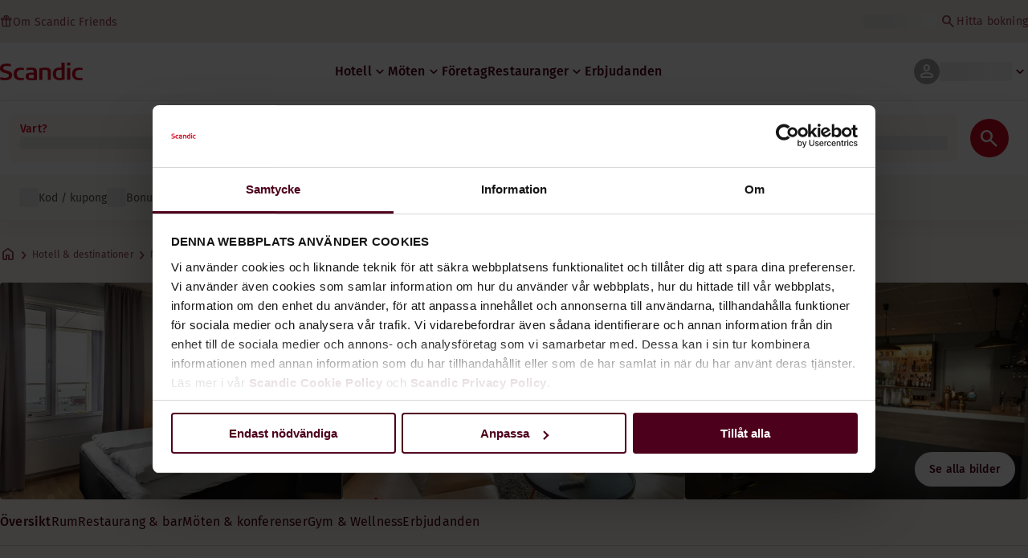

--- FILE ---
content_type: text/html; charset=utf-8
request_url: https://www.scandichotels.com/sv/hotell/scandic-syv-sostre
body_size: 117394
content:
<!DOCTYPE html><html lang="sv" data-sentry-component="RootLayout" data-sentry-source-file="layout.tsx"><head><meta charSet="utf-8"/><meta name="viewport" content="width=device-width, initial-scale=1"/><link rel="stylesheet" href="/_next/static/css/406e36da55ea36d4.css" data-precedence="next"/><link rel="stylesheet" href="/_next/static/css/3c8db48dd0a3f065.css" data-precedence="next"/><link rel="stylesheet" href="/_next/static/css/40eb41faf7e675d2.css" data-precedence="next"/><link rel="stylesheet" href="/_next/static/css/f9d097b4f6fb5921.css" data-precedence="next"/><link rel="stylesheet" href="/_next/static/css/4b3003880ba4243d.css" data-precedence="next"/><link rel="stylesheet" href="/_next/static/css/67ce6b38aa8b3e25.css" data-precedence="next"/><link rel="stylesheet" href="/_next/static/css/2f895481778b7c35.css" data-precedence="next"/><link rel="stylesheet" href="/_next/static/css/e7e5fb34b3ca6b0b.css" data-precedence="next"/><link rel="stylesheet" href="/_next/static/css/5a45884ccf7fa1c0.css" data-precedence="next"/><link rel="stylesheet" href="/_next/static/css/9a1c9228093693af.css" data-precedence="next"/><link rel="stylesheet" href="/_next/static/css/081504a5f3a87254.css" data-precedence="next"/><link rel="stylesheet" href="/_next/static/css/fb90c0dc2e36cd63.css" data-precedence="next"/><link rel="stylesheet" href="/_next/static/css/49f62488e6215a29.css" data-precedence="next"/><link rel="stylesheet" href="/_next/static/css/edffc81b47a0da43.css" data-precedence="next"/><link rel="stylesheet" href="/_next/static/css/ca614024ce2f7f86.css" data-precedence="next"/><link rel="stylesheet" href="/_next/static/css/b80dd04daca33e5d.css" data-precedence="next"/><link rel="stylesheet" href="/_next/static/css/a2d566482b1d2a9d.css" data-precedence="next"/><link rel="stylesheet" href="/_next/static/css/ca4d3c559e7e9f2b.css" data-precedence="next"/><link rel="stylesheet" href="/_next/static/css/dc6e0dc29b918356.css" data-precedence="next"/><link rel="stylesheet" href="/_next/static/css/98240f57c91edd50.css" data-precedence="next"/><link rel="stylesheet" href="/_next/static/css/dd8619e48b178fea.css" data-precedence="next"/><link rel="stylesheet" href="/_next/static/css/b2d0111ef3eef31f.css" data-precedence="next"/><link rel="stylesheet" href="/_next/static/css/27b407b71c31e9c4.css" data-precedence="next"/><link rel="stylesheet" href="/_next/static/css/e8274426884c20be.css" data-precedence="next"/><link rel="stylesheet" href="/_next/static/css/f7bea43fb833d6a5.css" data-precedence="next"/><link rel="stylesheet" href="/_next/static/css/f21093ca7654f6e0.css" data-precedence="next"/><link rel="stylesheet" href="/_next/static/css/29b469e8691710b8.css" data-precedence="next"/><link rel="stylesheet" href="/_next/static/css/1a3e20b1139c7b16.css" data-precedence="next"/><link rel="preload" as="script" fetchPriority="low" href="/_next/static/chunks/webpack-a939ea1ce3fb9afa.js"/><script type="text/javascript" src="https://www.scandichotels.com/assets/b2ed2688876b51b18b163564842e7f13900134981a5" async ></script><script src="/_next/static/chunks/87c73c54-eb92b9c9da1d5311.js" async=""></script><script src="/_next/static/chunks/3985-1177909c60349062.js" async=""></script><script src="/_next/static/chunks/main-app-bdf413e5e20978b8.js" async=""></script><script src="/_next/static/chunks/2175-018e4411249cee59.js" async=""></script><script src="/_next/static/chunks/app/global-error-6fff377d1c270679.js" async=""></script><script src="/_next/static/chunks/307-2cc03a53baf86946.js" async=""></script><script src="/_next/static/chunks/6122-b6578583fc472857.js" async=""></script><script src="/_next/static/chunks/4217-4612af4f4ddd2849.js" async=""></script><script src="/_next/static/chunks/6888-02394cb1224df923.js" async=""></script><script src="/_next/static/chunks/8039-388e7f5b220d1981.js" async=""></script><script src="/_next/static/chunks/1769-66f4539df61b0c63.js" async=""></script><script src="/_next/static/chunks/4564-75c18ec2461c76f4.js" async=""></script><script src="/_next/static/chunks/4355-0bbf4fa727538630.js" async=""></script><script src="/_next/static/chunks/4597-bd318f910b77e0ed.js" async=""></script><script src="/_next/static/chunks/app/%5Blang%5D/(partner)/layout-918f48a996e447fc.js" async=""></script><script src="/_next/static/chunks/382-6ec5aa485f583cab.js" async=""></script><script src="/_next/static/chunks/5587-ef7b664236b37b15.js" async=""></script><script src="/_next/static/chunks/6935-1595b1c1935115b3.js" async=""></script><script src="/_next/static/chunks/1718-3a74bfbfd16695b9.js" async=""></script><script src="/_next/static/chunks/4901-fdd2c3981c35c81e.js" async=""></script><script src="/_next/static/chunks/3349-d88f593d95863bd7.js" async=""></script><script src="/_next/static/chunks/9715-cb47c5cc101e9534.js" async=""></script><script src="/_next/static/chunks/2392-2c90673a62ee0f17.js" async=""></script><script src="/_next/static/chunks/4432-08495e69c08ce448.js" async=""></script><script src="/_next/static/chunks/app/%5Blang%5D/(live)/layout-1ef1cf836c2e9879.js" async=""></script><script src="/_next/static/chunks/app/%5Blang%5D/(no-layout)/layout-e0380a459c407a41.js" async=""></script><script src="/_next/static/chunks/app/%5Blang%5D/(live)/error-9da06ff531f98ae6.js" async=""></script><script src="/_next/static/chunks/1407-447526336b44df1a.js" async=""></script><script src="/_next/static/chunks/5266-955d755d462edfa5.js" async=""></script><script src="/_next/static/chunks/9599-3602287876c84f9d.js" async=""></script><script src="/_next/static/chunks/7735-76a769a7232c4d6a.js" async=""></script><script src="/_next/static/chunks/6316-3cf6db5730876c52.js" async=""></script><script src="/_next/static/chunks/6739-125a0f78ee8a6de7.js" async=""></script><script src="/_next/static/chunks/5449-dfca2ff9111fed4f.js" async=""></script><script src="/_next/static/chunks/3911-660b090251bfc86a.js" async=""></script><script src="/_next/static/chunks/app/%5Blang%5D/(live)/(public)/(contentTypes)/hotel_page/%5Buid%5D/page-b03d9ade638aa660.js" async=""></script><script src="/_next/static/chunks/3515-0bbbf634321971d6.js" async=""></script><script src="/_next/static/chunks/6871-3fda00a02fa5ce78.js" async=""></script><script src="/_next/static/chunks/2584-f8cb7782aca475a5.js" async=""></script><script src="/_next/static/chunks/3865-167ff0be3336b287.js" async=""></script><script src="/_next/static/chunks/7002-bee2a78415fa26e9.js" async=""></script><script src="/_next/static/chunks/6983-859cfa675a44d7d8.js" async=""></script><script src="/_next/static/chunks/3196-e5ff8be1a2394853.js" async=""></script><script src="/_next/static/chunks/2149-33d9cc02930c8ee2.js" async=""></script><script src="/_next/static/chunks/7942-36ce20b256893bca.js" async=""></script><script src="/_next/static/chunks/4113-97e948e7cec2f08b.js" async=""></script><script src="/_next/static/chunks/app/%5Blang%5D/(live)/%40bookingwidget/(contentTypes)/hotel_page/%5Buid%5D/page-d7c0a1d18a0cc8ee.js" async=""></script><link rel="preload" href="https://assets.adobedtm.com/c1bd08b1e4e7/11b1887d54eb/launch-873fafc4c067.min.js" as="script"/><link rel="preload" href="https://consent.cookiebot.com/uc.js" as="script"/><link rel="preload" href="https://chat.kindlycdn.com/kindly-chat.js" as="script"/><link rel="preload" href="/_static/shared/fonts/biro-script-plus/regular.woff2" as="font" type="font/woff2" crossorigin="anonymous"/><link rel="preload" href="/_static/shared/fonts/brandon-text/bold.woff2" as="font" type="font/woff2" crossorigin="anonymous"/><link rel="preload" href="/_static/shared/fonts/fira-sans/medium.woff2" as="font" type="font/woff2" crossorigin="anonymous"/><link rel="preload" href="/_static/shared/fonts/fira-sans/regular.woff2" as="font" type="font/woff2" crossorigin="anonymous"/><title>Bo på Scandic Syv Søstre | Hotell i Sandnessjöen</title><meta name="description" content="Scandic Syv Søstre i Sandnessjöen erbjuder Pool och Restaurang. Gäster kan också njuta av Mötes-/konferensfaciliteter och Bar."/><meta name="robots" content="index, follow"/><link rel="canonical" href="https://www.scandichotels.com/sv/hotell/scandic-syv-sostre"/><link rel="alternate" hrefLang="de" href="https://www.scandichotels.com/de/hotels/scandic-syv-sostre"/><link rel="alternate" hrefLang="en" href="https://www.scandichotels.com/en/hotels/scandic-syv-sostre"/><link rel="alternate" hrefLang="da" href="https://www.scandichotels.com/da/hoteller/scandic-syv-sostre"/><link rel="alternate" hrefLang="fi" href="https://www.scandichotels.com/fi/hotellit/scandic-syv-sostre"/><link rel="alternate" hrefLang="no" href="https://www.scandichotels.com/no/hotell/scandic-syv-sostre"/><link rel="alternate" hrefLang="sv" href="https://www.scandichotels.com/sv/hotell/scandic-syv-sostre"/><meta property="og:title" content="Bo på Scandic Syv Søstre | Hotell i Sandnessjöen"/><meta property="og:description" content="Scandic Syv Søstre i Sandnessjöen erbjuder Pool och Restaurang. Gäster kan också njuta av Mötes-/konferensfaciliteter och Bar."/><meta property="og:image" content="https://images.scandichotels.com/publishedmedia/ek7n3xi58vwren5po7wn/Scandic_Syv_Sostre_Bedroom_ZP.jpg"/><meta name="twitter:card" content="summary_large_image"/><meta name="twitter:title" content="Bo på Scandic Syv Søstre | Hotell i Sandnessjöen"/><meta name="twitter:description" content="Scandic Syv Søstre i Sandnessjöen erbjuder Pool och Restaurang. Gäster kan också njuta av Mötes-/konferensfaciliteter och Bar."/><meta name="twitter:image" content="https://images.scandichotels.com/publishedmedia/ek7n3xi58vwren5po7wn/Scandic_Syv_Sostre_Bedroom_ZP.jpg"/><link rel="icon" href="/favicon.ico" type="image/x-icon" sizes="16x16"/><meta name="sentry-trace" content="a7738c79ad784457b18ca7369f93cb48-99e63ec32c3552ed-0"/><meta name="baggage" content="sentry-trace_id=a7738c79ad784457b18ca7369f93cb48,sentry-org_id=4508102497206272,sentry-environment=production,sentry-release=c87440ea772c95e72659243ebafab80118f4b4a1,sentry-public_key=fe39c070b4154e2f9cc35f0e5de0aedb,sentry-sample_rand=0.4812740578797505,sentry-sample_rate=0.001"/><script src="/_next/static/chunks/polyfills-42372ed130431b0a.js" noModule=""></script>
<script>(window.BOOMR_mq=window.BOOMR_mq||[]).push(["addVar",{"rua.upush":"false","rua.cpush":"true","rua.upre":"false","rua.cpre":"false","rua.uprl":"false","rua.cprl":"false","rua.cprf":"false","rua.trans":"SJ-82b0bee1-3a35-42af-b149-f820dc1d4512","rua.cook":"false","rua.ims":"false","rua.ufprl":"false","rua.cfprl":"true","rua.isuxp":"false","rua.texp":"norulematch","rua.ceh":"false","rua.ueh":"false","rua.ieh.st":"0"}]);</script>
                              <script>!function(a){var e="https://s.go-mpulse.net/boomerang/",t="addEventListener";if("False"=="True")a.BOOMR_config=a.BOOMR_config||{},a.BOOMR_config.PageParams=a.BOOMR_config.PageParams||{},a.BOOMR_config.PageParams.pci=!0,e="https://s2.go-mpulse.net/boomerang/";if(window.BOOMR_API_key="KSKE9-UK67U-WF96A-R9FL5-JHHGD",function(){function n(e){a.BOOMR_onload=e&&e.timeStamp||(new Date).getTime()}if(!a.BOOMR||!a.BOOMR.version&&!a.BOOMR.snippetExecuted){a.BOOMR=a.BOOMR||{},a.BOOMR.snippetExecuted=!0;var i,_,o,r=document.createElement("iframe");if(a[t])a[t]("load",n,!1);else if(a.attachEvent)a.attachEvent("onload",n);r.src="javascript:void(0)",r.title="",r.role="presentation",(r.frameElement||r).style.cssText="width:0;height:0;border:0;display:none;",o=document.getElementsByTagName("script")[0],o.parentNode.insertBefore(r,o);try{_=r.contentWindow.document}catch(O){i=document.domain,r.src="javascript:var d=document.open();d.domain='"+i+"';void(0);",_=r.contentWindow.document}_.open()._l=function(){var a=this.createElement("script");if(i)this.domain=i;a.id="boomr-if-as",a.src=e+"KSKE9-UK67U-WF96A-R9FL5-JHHGD",BOOMR_lstart=(new Date).getTime(),this.body.appendChild(a)},_.write("<bo"+'dy onload="document._l();">'),_.close()}}(),"400".length>0)if(a&&"performance"in a&&a.performance&&"function"==typeof a.performance.setResourceTimingBufferSize)a.performance.setResourceTimingBufferSize(400);!function(){if(BOOMR=a.BOOMR||{},BOOMR.plugins=BOOMR.plugins||{},!BOOMR.plugins.AK){var e="true"=="true"?1:0,t="",n="aobwe2qxfuxm22kimfma-f-c3867f6ab-clientnsv4-s.akamaihd.net",i="false"=="true"?2:1,_={"ak.v":"39","ak.cp":"1109686","ak.ai":parseInt("243402",10),"ak.ol":"0","ak.cr":8,"ak.ipv":4,"ak.proto":"h2","ak.rid":"7211a46e","ak.r":47370,"ak.a2":e,"ak.m":"dsca","ak.n":"essl","ak.bpcip":"3.131.98.0","ak.cport":56756,"ak.gh":"23.208.24.77","ak.quicv":"","ak.tlsv":"tls1.3","ak.0rtt":"","ak.0rtt.ed":"","ak.csrc":"-","ak.acc":"","ak.t":"1766351192","ak.ak":"hOBiQwZUYzCg5VSAfCLimQ==ckp3R6d3D6YKaWZZLnW3cEzY0cHWJ7PlrWmlgfMe/Ir4xX3owFRxEaQIFhDp9N/LLiIACMQFs32433AD1Ugyz5UmIjD+QmxYpmzdNW/aPKC9rA0KxY8OPZeg6vqDAIH6i9bwa4yqZsI38uwBzZXxG9u3W5toUbT9LlottrbF29VHGBR4vmCHsJVNoIxK8ZgkOaVlHuHGYS50c/DlWuJG22jbUGM83Tx97wS/+4du3FgxFWzhJCFJGkSK0Av+KJmq05e+p3VwPv1AhZ5na7WZuTlu2rweIE19GJ199OJvLvcWyGNkJvRweBGS8XF0HzNOwTXI0n8/CJTRa2Jo5YB7I8UiiNXoVoyvNN0l7RG9Q0ZyltbG0E9J7ylgID53C5MLcmt/bzwhTiVE4an/NneM2EmQKqOUx/AYuHbQYEEQQcc=","ak.pv":"234","ak.dpoabenc":"","ak.tf":i};if(""!==t)_["ak.ruds"]=t;var o={i:!1,av:function(e){var t="http.initiator";if(e&&(!e[t]||"spa_hard"===e[t]))_["ak.feo"]=void 0!==a.aFeoApplied?1:0,BOOMR.addVar(_)},rv:function(){var a=["ak.bpcip","ak.cport","ak.cr","ak.csrc","ak.gh","ak.ipv","ak.m","ak.n","ak.ol","ak.proto","ak.quicv","ak.tlsv","ak.0rtt","ak.0rtt.ed","ak.r","ak.acc","ak.t","ak.tf"];BOOMR.removeVar(a)}};BOOMR.plugins.AK={akVars:_,akDNSPreFetchDomain:n,init:function(){if(!o.i){var a=BOOMR.subscribe;a("before_beacon",o.av,null,null),a("onbeacon",o.rv,null,null),o.i=!0}return this},is_complete:function(){return!0}}}}()}(window);</script></head><body class="scandic"><div hidden=""><!--$--><!--/$--></div><div class="root"><header data-sentry-component="Header" data-sentry-source-file="index.tsx"><!--$?--><template id="B:0"></template><div class="topMenu_topMenu__aRodi" data-sentry-component="TopMenuSkeleton" data-sentry-source-file="index.tsx"><div class="topMenu_content__uBl_w"><span class="skeleton_shimmer__cfFJt skeleton_light__2H_cY skeleton_inlineBlock__zb7Tn" style="height:1.2em;width:11ch;max-width:100%" data-sentry-component="SkeletonShimmer" data-sentry-source-file="index.tsx"><span aria-hidden="true">​</span></span><div class="topMenu_options__g1FwI"><span class="skeleton_shimmer__cfFJt skeleton_light__2H_cY skeleton_inlineBlock__zb7Tn" style="height:1.2em;width:25ch;max-width:100%" data-sentry-component="SkeletonShimmer" data-sentry-source-file="index.tsx"><span aria-hidden="true">​</span></span></div></div></div><!--/$--><div class="mainMenu_mainMenu__p3Bbi" data-sentry-component="MainMenu" data-sentry-source-file="index.tsx"><nav class="mainMenu_nav__DeY_q"><a class="logoLink_logoLink__dmPkR" data-sentry-element="NextLink" data-sentry-source-file="index.tsx" data-sentry-component="LogoLink" href="/sv"><svg class="logo_scandicLogo__fkKqb logoLink_logoIcon__f5ZiW" width="103px" height="22px" viewBox="0 0 132 28" fill="none" xmlns="http://www.w3.org/2000/svg" aria-label="Scandic" data-sentry-element="svg" data-sentry-source-file="ScandicLogo.tsx" data-sentry-component="ScandicLogoIcon"><path fill-rule="evenodd" clip-rule="evenodd" d="M38.418 27.388C36.559 27.847 34.7 28 32.841 28C26.1795 28 21.8418 24.94 21.8418 17.749C21.8418 10.864 26.3344 7.95703 32.686 7.95703C34.5451 7.95703 36.4041 8.11003 38.2631 8.41603V11.782C36.8688 11.629 35.7844 11.476 34.5451 11.476C29.4328 11.476 26.9541 13.006 26.9541 18.055C26.9541 22.798 29.2778 24.481 34.5451 24.481C35.9393 24.481 37.0237 24.328 38.2631 24.175V27.388H38.418Z" fill="CurrentColor" data-sentry-element="path" data-sentry-source-file="ScandicLogo.tsx"></path><path d="M107.047 27.54H112.004V8.262H107.047V27.54ZM107.047 4.437H112.004V0H107.047V4.437Z" fill="CurrentColor" data-sentry-element="path" data-sentry-source-file="ScandicLogo.tsx"></path><path fill-rule="evenodd" clip-rule="evenodd" d="M103.02 27.081C102.091 27.234 98.6827 27.846 95.2745 27.846C88.9229 27.846 84.2754 24.939 84.2754 17.901C84.2754 11.169 88.4582 7.803 94.8098 7.803C95.7393 7.803 97.2885 7.956 98.0631 7.956V0H103.02C103.02 0.918 103.02 26.622 103.02 27.081ZM98.218 24.174V11.628C97.5983 11.628 96.5139 11.475 95.4295 11.475C90.9368 11.475 89.2328 13.617 89.2328 18.054C89.2328 22.032 90.7819 24.48 95.2745 24.48C96.2041 24.48 97.1336 24.327 98.218 24.174Z" fill="CurrentColor" data-sentry-element="path" data-sentry-source-file="ScandicLogo.tsx"></path><path fill-rule="evenodd" clip-rule="evenodd" d="M81.0219 27.541H76.2194V14.842C76.2194 12.7 75.2899 11.476 72.1915 11.476C70.0227 11.476 67.6989 11.935 67.6989 11.935V27.541H62.8965V8.87503C63.2063 8.87503 69.403 7.95703 72.9661 7.95703C77.3038 7.95703 81.1768 8.72203 81.1768 14.536V27.541H81.0219Z" fill="CurrentColor" data-sentry-element="path" data-sentry-source-file="ScandicLogo.tsx"></path><path fill-rule="evenodd" clip-rule="evenodd" d="M58.8709 27.5417C55.4627 27.8477 52.8291 28.0007 49.8856 28.0007C44.9283 28.0007 40.9004 27.2357 40.9004 21.7277C40.9004 16.3727 45.8578 16.0667 50.3504 15.9137C51.4348 15.9137 52.6741 15.9137 53.9135 15.9137C53.9135 12.5477 53.7586 11.3237 48.8012 11.3237C46.3225 11.3237 43.6889 11.7827 42.1397 12.0887V8.56969C43.9987 8.11069 46.9422 7.95769 49.111 7.80469C54.6881 7.80469 58.8709 8.41669 58.8709 14.2307V27.5417ZM53.9135 24.6347V19.1267C52.984 19.1267 51.2799 19.1267 50.6602 19.1267C47.7168 19.1267 45.8578 19.2797 45.8578 22.0337C45.8578 24.7877 48.1815 24.9407 50.5053 24.9407C51.8996 24.7877 52.6741 24.7877 53.9135 24.6347Z" fill="CurrentColor" data-sentry-element="path" data-sentry-source-file="ScandicLogo.tsx"></path><path fill-rule="evenodd" clip-rule="evenodd" d="M131.68 27.388C129.821 27.847 127.962 28 126.103 28C119.441 28 115.104 24.94 115.104 17.749C115.104 10.864 119.596 7.95703 125.948 7.95703C127.807 7.95703 129.666 8.11003 131.525 8.41603V11.782C130.131 11.629 129.046 11.476 127.807 11.476C122.694 11.476 120.216 13.006 120.216 18.055C120.216 22.798 122.54 24.481 127.807 24.481C129.201 24.481 130.285 24.328 131.525 24.175V27.388H131.68Z" fill="CurrentColor" data-sentry-element="path" data-sentry-source-file="ScandicLogo.tsx"></path><path fill-rule="evenodd" clip-rule="evenodd" d="M19.3647 19.8903C19.3647 25.5513 14.8721 27.9993 8.21064 27.9993C3.87294 27.9993 0.774588 27.2343 0.309835 27.0813V23.1033C1.85901 23.4093 5.11228 24.1743 7.9008 24.1743C10.6893 24.1743 14.2524 23.5623 14.2524 20.5023C14.2524 18.5133 12.7033 17.7483 9.91473 16.9833C8.83031 16.6773 7.74588 16.3713 6.66146 16.0653C2.94344 14.9943 0 13.4643 0 9.18027C0 3.06027 4.95737 1.53027 10.6893 1.53027C14.0975 1.53027 16.886 2.14227 17.3508 2.29527V5.96727C16.7311 5.81427 14.0975 5.20227 11.1541 5.20227C8.36555 5.20227 5.11228 5.50827 5.11228 8.56827C5.11228 10.8633 6.9713 11.4753 9.6049 12.0873C10.8442 12.5463 12.0836 12.6993 13.3229 13.1583C16.5762 14.0763 19.3647 15.6063 19.3647 19.8903Z" fill="CurrentColor" data-sentry-element="path" data-sentry-source-file="ScandicLogo.tsx"></path></svg></a><div class="mainMenu_menus__beTOB"><!--$?--><template id="B:1"></template><ul class="navigationMenuList_navigationMenu__oTfIo navigationMenuList_desktop__VXsn_" data-sentry-component="NavigationMenuListSkeleton" data-sentry-source-file="index.tsx"><li class="navigationMenuList_item__NDfKb"><span class="skeleton_shimmer__cfFJt skeleton_light__2H_cY skeleton_inlineBlock__zb7Tn" style="width:30ch;max-width:100%" data-sentry-component="SkeletonShimmer" data-sentry-source-file="index.tsx"><span aria-hidden="true">​</span></span></li></ul><!--/$--><div data-sentry-component="MyPagesMenuWrapperSkeleton" data-sentry-source-file="index.tsx"><div class="myPagesMenu_myPagesMenu__Qn0JA" data-sentry-component="MyPagesMenuSkeleton" data-sentry-source-file="index.tsx"><button data-sentry-element="ButtonRAC" data-sentry-source-file="index.tsx" type="button" tabindex="0" data-react-aria-pressable="true" class="menuButton_menuButton__ixdaj menuButton_loading__qPz_B typography_Body-Paragraph-mdBold__75GMY" data-rac="" id="react-aria-_R_1l4j9fivb_"><div class="avatar_avatar__AKz_b avatar_size-md__2cx20" data-sentry-component="Avatar" data-sentry-source-file="index.tsx"><span data-sentry-component="MaterialIcon" data-sentry-source-file="MaterialIcon.tsx"><span data-testid="MaterialIcon" aria-hidden="true" data-sentry-element="MaterialSymbol" data-sentry-source-file="MaterialIcon.tsx" style="font-variation-settings:&quot;opsz&quot; 24;font-size:24px" class="material-symbols icon_icon__nV4zt icon_iconInverted__ptXsm">person</span></span></div><span class="skeleton_shimmer__cfFJt skeleton_light__2H_cY skeleton_inlineBlock__zb7Tn" style="width:10ch;max-width:100%" data-sentry-component="SkeletonShimmer" data-sentry-source-file="index.tsx"><span aria-hidden="true">​</span></span><span data-sentry-component="MaterialIcon" data-sentry-source-file="MaterialIcon.tsx"><span data-sentry-element="MaterialSymbol" data-sentry-source-file="MaterialIcon.tsx" data-testid="MaterialIcon" aria-hidden="true" style="font-variation-settings:&quot;opsz&quot; 20;font-size:20px" class="material-symbols icon_icon__nV4zt icon_currentColor__cGA1m myPagesMenu_chevron__1ai_A">keyboard_arrow_down</span></span></button></div><div class="myPagesMobileMenu_myPagesMobileMenu__x__74" data-sentry-component="MyPagesMobileMenuSkeleton" data-sentry-source-file="index.tsx"><button data-sentry-element="ButtonRAC" data-sentry-source-file="index.tsx" type="button" tabindex="0" data-react-aria-pressable="true" class="menuButton_menuButton__ixdaj menuButton_loading__qPz_B typography_Body-Paragraph-mdBold__75GMY" data-rac="" id="react-aria-_R_2l4j9fivb_"><div class="avatar_avatar__AKz_b avatar_size-md__2cx20" data-sentry-component="Avatar" data-sentry-source-file="index.tsx"><span data-sentry-component="MaterialIcon" data-sentry-source-file="MaterialIcon.tsx"><span data-testid="MaterialIcon" aria-hidden="true" data-sentry-element="MaterialSymbol" data-sentry-source-file="MaterialIcon.tsx" style="font-variation-settings:&quot;opsz&quot; 24;font-size:24px" class="material-symbols icon_icon__nV4zt icon_iconInverted__ptXsm">person</span></span></div></button></div></div><!--$--><button data-sentry-element="ButtonRAC" data-sentry-source-file="index.tsx" type="button" tabindex="0" data-react-aria-pressable="true" aria-label="Öppna meny" class="mobileMenu_hamburger__YSuda" data-rac="" id="react-aria-_R_1t4j9fivb_"><span class="mobileMenu_bar__esQcv"></span></button><!--/$--></div></nav></div></header><!--$?--><template id="B:2"></template><section class="bookingWidget_wrapper__4z14Y" style="top:0"><div class="button_mobileToggleButton__hdaup button_partial__kfdX0" data-sentry-component="MobileToggleButtonSkeleton" data-sentry-source-file="index.tsx"><span class="button_block__8rM5o"><span class="button_blockLabel__paIrf typography_Body-Supporting-text-caption-smBold__ulquz">Vart?</span><span class="skeleton_shimmer__cfFJt skeleton_light__2H_cY skeleton_block__AF5zh" style="height:20px;width:11ch;max-width:100%" data-sentry-component="SkeletonShimmer" data-sentry-source-file="index.tsx"><span aria-hidden="true">​</span></span></span><hr class="divider_divider__8_d8V divider_Border-Divider-Subtle__h6dyk divider_vertical__3vICN" data-sentry-component="Divider" data-sentry-source-file="Divider.tsx"/><span class="button_block__8rM5o"><span class="button_blockLabel__paIrf typography_Body-Supporting-text-caption-smBold__ulquz">0 nätter</span><span class="skeleton_shimmer__cfFJt skeleton_light__2H_cY skeleton_block__AF5zh" style="height:20px;width:13ch;max-width:100%" data-sentry-component="SkeletonShimmer" data-sentry-source-file="index.tsx"><span aria-hidden="true">​</span></span></span><span class="button_icon__RWG2O"><span data-sentry-component="MaterialIcon" data-sentry-source-file="MaterialIcon.tsx"><span data-sentry-element="MaterialSymbol" data-sentry-source-file="MaterialIcon.tsx" data-testid="MaterialIcon" aria-hidden="true" style="font-variation-settings:&quot;opsz&quot; 24;font-size:24px" class="material-symbols icon_icon__nV4zt icon_iconInverted__ptXsm">search</span></span></span></div><div class="bookingWidget_formContainer__JqDS2"><section class="form_section__Zckrt form_full__o0zU1" data-sentry-component="BookingWidgetFormSkeleton" data-sentry-source-file="index.tsx"><form class="form_form__4vzQz"><div class="formContent_input___iRoC" data-sentry-component="BookingWidgetFormContentSkeleton" data-sentry-source-file="index.tsx"><div class="formContent_inputContainer__xck3E"><div class="formContent_where__rj1nu"><div class="search_container__tOtJp" data-sentry-component="SearchSkeleton" data-sentry-source-file="index.tsx"><div class="search_label__x9uYz undefined"><span class="typography_Body-Supporting-text-caption-smBold__ulquz">Vart?</span></div><div><span class="skeleton_shimmer__cfFJt skeleton_light__2H_cY skeleton_block__AF5zh" style="height:16px;width:100%;max-width:100%" data-sentry-component="SkeletonShimmer" data-sentry-source-file="index.tsx"><span aria-hidden="true">​</span></span></div></div></div><div class="formContent_when__xqagN"><label class="formContent_label__IK2QX typography_Body-Supporting-text-caption-smBold__ulquz">0 nätter</label><span class="skeleton_shimmer__cfFJt skeleton_light__2H_cY skeleton_block__AF5zh" style="width:100%;max-width:100%" data-sentry-component="SkeletonShimmer" data-sentry-source-file="index.tsx"><span aria-hidden="true">​</span></span></div><div class="formContent_rooms__PenYA"><label id="rooms-and-guests" class="formContent_label__IK2QX typography_Body-Supporting-text-caption-smBold__ulquz">Rum &amp; gäster</label><span class="skeleton_shimmer__cfFJt skeleton_light__2H_cY skeleton_block__AF5zh" style="width:100%;max-width:100%" data-sentry-component="SkeletonShimmer" data-sentry-source-file="index.tsx"><span aria-hidden="true">​</span></span></div></div><div class="formContent_buttonContainer__vXpUZ formContent_showOnTablet__4NiXa"><button data-sentry-element="ButtonRAC" data-sentry-source-file="Button.tsx" data-sentry-component="Button" type="submit" disabled="" data-react-aria-pressable="true" class="button_button__jKspV typography_Body-Paragraph-mdBold__75GMY button_variant-primary__M_VK_ button_size-large__RRXkJ formContent_button__SdQa4" data-rac="" id="react-aria-_R_55fiv5ubsnlj9fivb_" data-disabled="true"><span class="formContent_icon___GcrF"><span data-sentry-component="MaterialIcon" data-sentry-source-file="MaterialIcon.tsx"><span data-sentry-element="MaterialSymbol" data-sentry-source-file="MaterialIcon.tsx" data-testid="MaterialIcon" aria-hidden="true" style="font-variation-settings:&quot;opsz&quot; 28;font-size:28px" class="material-symbols icon_icon__nV4zt icon_iconInverted__ptXsm">search</span></span></span></button></div><div class="formContent_voucherContainer__PedWq formContent_voucherRow__Pbc_8"><div class="voucher_optionsContainer__1RMna" data-sentry-component="VoucherSkeleton" data-sentry-source-file="index.tsx"><div class="voucher_voucherSkeletonContainer__wBk_b"><label><span class="caption_caption__DSqvY caption_bold__w9SLU caption_red__26J1B" data-sentry-element="Comp" data-sentry-component="Caption" data-sentry-source-file="index.tsx">Kod / kupong</span></label><span class="skeleton_shimmer__cfFJt skeleton_light__2H_cY skeleton_block__AF5zh" style="width:100%;max-width:100%" data-sentry-component="SkeletonShimmer" data-sentry-source-file="index.tsx"><span aria-hidden="true">​</span></span></div><div class="voucher_options__bXScH"><div class="voucher_option__HPbrt voucher_showOnTablet__OwegT"><span class="skeleton_shimmer__cfFJt skeleton_light__2H_cY skeleton_inlineBlock__zb7Tn" style="height:24px;width:24px;max-width:100%" data-sentry-component="SkeletonShimmer" data-sentry-source-file="index.tsx"><span aria-hidden="true">​</span></span><span class="caption_caption__DSqvY caption_regular__isl9L caption_uiTextMediumContrast__xEqsw" data-sentry-element="Comp" data-sentry-source-file="index.tsx" data-sentry-component="Caption">Kod / kupong</span></div><div class="voucher_option__HPbrt"><span class="skeleton_shimmer__cfFJt skeleton_light__2H_cY skeleton_inlineBlock__zb7Tn" style="height:24px;width:24px;max-width:100%" data-sentry-component="SkeletonShimmer" data-sentry-source-file="index.tsx"><span aria-hidden="true">​</span></span><span class="caption_caption__DSqvY caption_regular__isl9L caption_uiTextMediumContrast__xEqsw" data-sentry-element="Comp" data-sentry-source-file="index.tsx" data-sentry-component="Caption">Bonusnatt</span></div></div></div></div><div class="formContent_buttonContainer__vXpUZ formContent_hideOnTablet__6pOij"><button data-sentry-element="ButtonRAC" data-sentry-source-file="Button.tsx" data-sentry-component="Button" type="submit" disabled="" data-react-aria-pressable="true" class="button_button__jKspV typography_Body-Paragraph-mdBold__75GMY button_variant-primary__M_VK_ button_size-medium__sdUZA formContent_button__SdQa4" data-rac="" id="react-aria-_R_95fiv5ubsnlj9fivb_" data-disabled="true"><span class="formContent_buttonText__9mUyA typography_Body-Supporting-text-caption-smBold__ulquz">Sök</span><span class="formContent_icon___GcrF"><span data-sentry-component="MaterialIcon" data-sentry-source-file="MaterialIcon.tsx"><span data-sentry-element="MaterialSymbol" data-sentry-source-file="MaterialIcon.tsx" data-testid="MaterialIcon" aria-hidden="true" style="font-variation-settings:&quot;opsz&quot; 28;font-size:28px" class="material-symbols icon_icon__nV4zt icon_iconInverted__ptXsm">search</span></span></span></button></div></div></form></section></div></section><!--/$--><!--$--><section class="layout_layout__2NEfI" data-sentry-component="ContentTypeLayout" data-sentry-source-file="layout.tsx"><!--$--><!--/$--><!--$--><!--/$--><!--$?--><template id="B:3"></template><div class="loading_container__OYKrs loading_fullPage__vPozQ" data-sentry-component="LoadingSpinner" data-sentry-source-file="index.tsx"><div class="loading_spinner__LaMaw"><div></div><div></div><div></div><div></div><div></div><div></div><div></div><div></div><div></div><div></div><div></div><div></div></div></div><!--/$--></section><!--/$--><footer class="footer_footer__unmqs" data-sentry-component="Footer" data-sentry-source-file="index.tsx"><div class="navigation_section__J1x_E" data-sentry-component="FooterNavigation" data-sentry-source-file="index.tsx"><div class="navigation_maxWidth__pigdj"><nav class="mainnav_mainNavigation__moLIW" data-sentry-component="FooterMainNav" data-sentry-source-file="index.tsx"><ul class="mainnav_mainNavigationList__Alpze"><li class="mainnav_mainNavigationItem__RnmcO"><a class="link_link__LpqZr link_Text-Interactive-Default__gcR4D link_large__oEH3G mainnav_mainNavigationLink__FPrqa typography_Title-Subtitle-md__KIcbs" title="" data-sentry-element="NextLink" data-sentry-component="Link" data-sentry-source-file="index.tsx" href="/sv/destinationer">Destinationer<span data-sentry-component="MaterialIcon" data-sentry-source-file="MaterialIcon.tsx"><span data-testid="MaterialIcon" aria-hidden="true" data-sentry-element="MaterialSymbol" data-sentry-source-file="MaterialIcon.tsx" style="font-variation-settings:&quot;opsz&quot; 24;font-size:24px" class="material-symbols icon_icon__nV4zt icon_iconInteractiveSecondary__CHEHf">arrow_forward</span></span></a></li><li class="mainnav_mainNavigationItem__RnmcO"><a class="link_link__LpqZr link_Text-Interactive-Default__gcR4D link_large__oEH3G mainnav_mainNavigationLink__FPrqa typography_Title-Subtitle-md__KIcbs" title="" data-sentry-element="NextLink" data-sentry-component="Link" data-sentry-source-file="index.tsx" href="/sv/reseguider">Reseguider<span data-sentry-component="MaterialIcon" data-sentry-source-file="MaterialIcon.tsx"><span data-testid="MaterialIcon" aria-hidden="true" data-sentry-element="MaterialSymbol" data-sentry-source-file="MaterialIcon.tsx" style="font-variation-settings:&quot;opsz&quot; 24;font-size:24px" class="material-symbols icon_icon__nV4zt icon_iconInteractiveSecondary__CHEHf">arrow_forward</span></span></a></li><li class="mainnav_mainNavigationItem__RnmcO"><a class="link_link__LpqZr link_Text-Interactive-Default__gcR4D link_large__oEH3G mainnav_mainNavigationLink__FPrqa typography_Title-Subtitle-md__KIcbs" title="" data-sentry-element="NextLink" data-sentry-component="Link" data-sentry-source-file="index.tsx" href="/sv/om-oss/speciella-behov">Speciella behov<span data-sentry-component="MaterialIcon" data-sentry-source-file="MaterialIcon.tsx"><span data-testid="MaterialIcon" aria-hidden="true" data-sentry-element="MaterialSymbol" data-sentry-source-file="MaterialIcon.tsx" style="font-variation-settings:&quot;opsz&quot; 24;font-size:24px" class="material-symbols icon_icon__nV4zt icon_iconInteractiveSecondary__CHEHf">arrow_forward</span></span></a></li><li class="mainnav_mainNavigationItem__RnmcO"><a class="link_link__LpqZr link_Text-Interactive-Default__gcR4D link_large__oEH3G mainnav_mainNavigationLink__FPrqa typography_Title-Subtitle-md__KIcbs" title="" data-sentry-element="NextLink" data-sentry-component="Link" data-sentry-source-file="index.tsx" href="/sv/om-oss/hallbarhet">Hållbarhet<span data-sentry-component="MaterialIcon" data-sentry-source-file="MaterialIcon.tsx"><span data-testid="MaterialIcon" aria-hidden="true" data-sentry-element="MaterialSymbol" data-sentry-source-file="MaterialIcon.tsx" style="font-variation-settings:&quot;opsz&quot; 24;font-size:24px" class="material-symbols icon_icon__nV4zt icon_iconInteractiveSecondary__CHEHf">arrow_forward</span></span></a></li></ul></nav><div class="secondarynav_secondaryNavigation__jAkK6" data-sentry-component="FooterSecondaryNav" data-sentry-source-file="index.tsx"><nav class="secondarynav_secondaryNavigationGroup__Wfk3Z"><h2 class="typography_Title-Overline-sm__KtFtq">Scandic app</h2><ul class="secondarynav_secondaryNavigationList__8_M5z"><li><a href="https://apps.apple.com/se/app/scandic-hotels/id1267218985" target="_blank" title="Öppnas i en ny flik/nytt fönster"><img alt="Ladda ned i App Store" data-sentry-element="NextImage" data-sentry-component="Image" data-sentry-source-file="index.tsx" loading="lazy" width="125" height="40" decoding="async" data-nimg="1" style="color:transparent" srcSet="/_static/img/store-badges/app-store-badge-sv.svg?w=300 1x, /_static/img/store-badges/app-store-badge-sv.svg?w=480 2x" src="/_static/img/store-badges/app-store-badge-sv.svg?w=480"/></a></li><li><a href="https://play.google.com/store/apps/details?id=com.scandichotels.app&amp;hl=sv_SE" target="_blank" title="Öppnas i en ny flik/nytt fönster"><img alt="Ladda ned på Google Play" data-sentry-element="NextImage" data-sentry-component="Image" data-sentry-source-file="index.tsx" loading="lazy" width="125" height="40" decoding="async" data-nimg="1" style="color:transparent" srcSet="/_static/img/store-badges/google-play-badge-sv.svg?w=300 1x, /_static/img/store-badges/google-play-badge-sv.svg?w=480 2x" src="/_static/img/store-badges/google-play-badge-sv.svg?w=480"/></a></li></ul></nav><nav class="secondarynav_secondaryNavigationGroup__Wfk3Z"><h2 class="typography_Title-Overline-sm__KtFtq">Kundservice</h2><ul class="secondarynav_secondaryNavigationList__8_M5z"><li><a class="link_link__LpqZr link_Text-Interactive-Default__gcR4D link_large__oEH3G" title="" data-sentry-element="NextLink" data-sentry-component="Link" data-sentry-source-file="index.tsx" href="/sv/kundservice">Kontakta oss</a></li><li><a class="link_link__LpqZr link_Text-Interactive-Default__gcR4D link_large__oEH3G" title="" data-sentry-element="NextLink" data-sentry-component="Link" data-sentry-source-file="index.tsx" href="/sv/kundservice/faq">FAQ</a></li><li><a class="link_link__LpqZr link_Text-Interactive-Default__gcR4D link_large__oEH3G" title="" data-sentry-element="NextLink" data-sentry-component="Link" data-sentry-source-file="index.tsx" href="/sv/kundservice/priser">Priser</a></li><li><a class="link_link__LpqZr link_Text-Interactive-Default__gcR4D link_large__oEH3G" title="" data-sentry-element="NextLink" data-sentry-component="Link" data-sentry-source-file="index.tsx" href="/sv/kundservice/villkor">Policies</a></li><li><a class="link_link__LpqZr link_Text-Interactive-Default__gcR4D link_large__oEH3G" title="" data-sentry-element="NextLink" data-sentry-component="Link" data-sentry-source-file="index.tsx" href="https://www.scandichotels.com/sv/hotelreservation/get-booking">Hitta din bokning</a></li></ul></nav><nav class="secondarynav_secondaryNavigationGroup__Wfk3Z"><h2 class="typography_Title-Overline-sm__KtFtq">Om oss</h2><ul class="secondarynav_secondaryNavigationList__8_M5z"><li><a target="_blank" class="link_link__LpqZr link_Text-Interactive-Default__gcR4D link_large__oEH3G" title="Öppnas i en ny flik/nytt fönster" data-sentry-element="NextLink" data-sentry-component="Link" data-sentry-source-file="index.tsx" href="https://www.scandichotelsgroup.com/our-company/">Vårt företag</a></li><li><a target="_blank" class="link_link__LpqZr link_Text-Interactive-Default__gcR4D link_large__oEH3G" title="Öppnas i en ny flik/nytt fönster" data-sentry-element="NextLink" data-sentry-component="Link" data-sentry-source-file="index.tsx" href="https://www.scandichotelsgroup.com/media/">Pressrum</a></li><li><a class="link_link__LpqZr link_Text-Interactive-Default__gcR4D link_large__oEH3G" title="" data-sentry-element="NextLink" data-sentry-component="Link" data-sentry-source-file="index.tsx" href="/sv/karriar">Jobba hos oss</a></li><li><a class="link_link__LpqZr link_Text-Interactive-Default__gcR4D link_large__oEH3G" title="" data-sentry-element="NextLink" data-sentry-component="Link" data-sentry-source-file="index.tsx" href="/sv/om-oss/partners">Partners</a></li><li><a class="link_link__LpqZr link_Text-Interactive-Default__gcR4D link_large__oEH3G" title="" data-sentry-element="NextLink" data-sentry-component="Link" data-sentry-source-file="index.tsx" href="/sv/om-oss">Om oss</a></li></ul></nav></div></div></div><div class="details_details__K8tIE" data-sentry-component="FooterDetails" data-sentry-source-file="index.tsx"><div class="details_topContainer__Sskf6"><a class="logoLink_logoLink__dmPkR" data-sentry-element="NextLink" data-sentry-source-file="index.tsx" data-sentry-component="LogoLink" href="/sv"><svg class="logo_scandicLogo__fkKqb logoLink_logoIcon__f5ZiW logoLink_inverted__r76fs" width="103px" height="22px" viewBox="0 0 132 28" fill="none" xmlns="http://www.w3.org/2000/svg" aria-label="Scandic" data-sentry-element="svg" data-sentry-source-file="ScandicLogo.tsx" data-sentry-component="ScandicLogoIcon"><path fill-rule="evenodd" clip-rule="evenodd" d="M38.418 27.388C36.559 27.847 34.7 28 32.841 28C26.1795 28 21.8418 24.94 21.8418 17.749C21.8418 10.864 26.3344 7.95703 32.686 7.95703C34.5451 7.95703 36.4041 8.11003 38.2631 8.41603V11.782C36.8688 11.629 35.7844 11.476 34.5451 11.476C29.4328 11.476 26.9541 13.006 26.9541 18.055C26.9541 22.798 29.2778 24.481 34.5451 24.481C35.9393 24.481 37.0237 24.328 38.2631 24.175V27.388H38.418Z" fill="CurrentColor" data-sentry-element="path" data-sentry-source-file="ScandicLogo.tsx"></path><path d="M107.047 27.54H112.004V8.262H107.047V27.54ZM107.047 4.437H112.004V0H107.047V4.437Z" fill="CurrentColor" data-sentry-element="path" data-sentry-source-file="ScandicLogo.tsx"></path><path fill-rule="evenodd" clip-rule="evenodd" d="M103.02 27.081C102.091 27.234 98.6827 27.846 95.2745 27.846C88.9229 27.846 84.2754 24.939 84.2754 17.901C84.2754 11.169 88.4582 7.803 94.8098 7.803C95.7393 7.803 97.2885 7.956 98.0631 7.956V0H103.02C103.02 0.918 103.02 26.622 103.02 27.081ZM98.218 24.174V11.628C97.5983 11.628 96.5139 11.475 95.4295 11.475C90.9368 11.475 89.2328 13.617 89.2328 18.054C89.2328 22.032 90.7819 24.48 95.2745 24.48C96.2041 24.48 97.1336 24.327 98.218 24.174Z" fill="CurrentColor" data-sentry-element="path" data-sentry-source-file="ScandicLogo.tsx"></path><path fill-rule="evenodd" clip-rule="evenodd" d="M81.0219 27.541H76.2194V14.842C76.2194 12.7 75.2899 11.476 72.1915 11.476C70.0227 11.476 67.6989 11.935 67.6989 11.935V27.541H62.8965V8.87503C63.2063 8.87503 69.403 7.95703 72.9661 7.95703C77.3038 7.95703 81.1768 8.72203 81.1768 14.536V27.541H81.0219Z" fill="CurrentColor" data-sentry-element="path" data-sentry-source-file="ScandicLogo.tsx"></path><path fill-rule="evenodd" clip-rule="evenodd" d="M58.8709 27.5417C55.4627 27.8477 52.8291 28.0007 49.8856 28.0007C44.9283 28.0007 40.9004 27.2357 40.9004 21.7277C40.9004 16.3727 45.8578 16.0667 50.3504 15.9137C51.4348 15.9137 52.6741 15.9137 53.9135 15.9137C53.9135 12.5477 53.7586 11.3237 48.8012 11.3237C46.3225 11.3237 43.6889 11.7827 42.1397 12.0887V8.56969C43.9987 8.11069 46.9422 7.95769 49.111 7.80469C54.6881 7.80469 58.8709 8.41669 58.8709 14.2307V27.5417ZM53.9135 24.6347V19.1267C52.984 19.1267 51.2799 19.1267 50.6602 19.1267C47.7168 19.1267 45.8578 19.2797 45.8578 22.0337C45.8578 24.7877 48.1815 24.9407 50.5053 24.9407C51.8996 24.7877 52.6741 24.7877 53.9135 24.6347Z" fill="CurrentColor" data-sentry-element="path" data-sentry-source-file="ScandicLogo.tsx"></path><path fill-rule="evenodd" clip-rule="evenodd" d="M131.68 27.388C129.821 27.847 127.962 28 126.103 28C119.441 28 115.104 24.94 115.104 17.749C115.104 10.864 119.596 7.95703 125.948 7.95703C127.807 7.95703 129.666 8.11003 131.525 8.41603V11.782C130.131 11.629 129.046 11.476 127.807 11.476C122.694 11.476 120.216 13.006 120.216 18.055C120.216 22.798 122.54 24.481 127.807 24.481C129.201 24.481 130.285 24.328 131.525 24.175V27.388H131.68Z" fill="CurrentColor" data-sentry-element="path" data-sentry-source-file="ScandicLogo.tsx"></path><path fill-rule="evenodd" clip-rule="evenodd" d="M19.3647 19.8903C19.3647 25.5513 14.8721 27.9993 8.21064 27.9993C3.87294 27.9993 0.774588 27.2343 0.309835 27.0813V23.1033C1.85901 23.4093 5.11228 24.1743 7.9008 24.1743C10.6893 24.1743 14.2524 23.5623 14.2524 20.5023C14.2524 18.5133 12.7033 17.7483 9.91473 16.9833C8.83031 16.6773 7.74588 16.3713 6.66146 16.0653C2.94344 14.9943 0 13.4643 0 9.18027C0 3.06027 4.95737 1.53027 10.6893 1.53027C14.0975 1.53027 16.886 2.14227 17.3508 2.29527V5.96727C16.7311 5.81427 14.0975 5.20227 11.1541 5.20227C8.36555 5.20227 5.11228 5.50827 5.11228 8.56827C5.11228 10.8633 6.9713 11.4753 9.6049 12.0873C10.8442 12.5463 12.0836 12.6993 13.3229 13.1583C16.5762 14.0763 19.3647 15.6063 19.3647 19.8903Z" fill="CurrentColor" data-sentry-element="path" data-sentry-source-file="ScandicLogo.tsx"></path></svg></a><nav class="details_socialNav__NMgZM"><a color="white" href="https://www.facebook.com/Scandic" target="_blank" aria-label="Facebook" data-sentry-component="SocialLink" data-sentry-source-file="index.tsx"><svg class="icon_icon__nV4zt icon_iconInverted__ptXsm" xmlns="http://www.w3.org/2000/svg" width="24" height="24" viewBox="0 0 24 24" fill="none" aria-hidden="true" data-sentry-element="svg" data-sentry-component="FacebookIcon" data-sentry-source-file="Facebook.tsx"><path d="M18.25 2C19.283 2 20.1662 2.36675 20.8997 3.10026C21.6332 3.83377 22 4.71701 22 5.75V18.25C22 19.283 21.6332 20.1662 20.8997 20.8997C20.1662 21.6332 19.283 22 18.25 22H15.8021V14.2526H18.3932L18.7839 11.2318H15.8021V9.30469C15.8021 8.81858 15.9041 8.45399 16.1081 8.21094C16.3121 7.96788 16.7092 7.84635 17.2995 7.84635L18.888 7.83333V5.13802C18.3411 5.0599 17.5686 5.02083 16.5703 5.02083C15.3898 5.02083 14.4457 5.36806 13.7383 6.0625C13.0308 6.75694 12.6771 7.73785 12.6771 9.00521V11.2318H10.0729V14.2526H12.6771V22H5.75C4.71701 22 3.83377 21.6332 3.10026 20.8997C2.36675 20.1662 2 19.283 2 18.25V5.75C2 4.71701 2.36675 3.83377 3.10026 3.10026C3.83377 2.36675 4.71701 2 5.75 2H18.25Z" fill="#26201E" data-sentry-element="path" data-sentry-source-file="Facebook.tsx"></path></svg></a><a color="white" href="https://www.instagram.com/scandichotels/" target="_blank" aria-label="Instagram" data-sentry-component="SocialLink" data-sentry-source-file="index.tsx"><svg class="icon_icon__nV4zt icon_iconInverted__ptXsm" xmlns="http://www.w3.org/2000/svg" width="24" height="24" viewBox="0 0 24 24" fill="none" aria-hidden="true" data-sentry-element="svg" data-sentry-component="InstagramIcon" data-sentry-source-file="Instagram.tsx"><path d="M17.34 5.46012C17.1027 5.46012 16.8707 5.5305 16.6733 5.66236C16.476 5.79422 16.3222 5.98163 16.2313 6.2009C16.1405 6.42017 16.1168 6.66145 16.1631 6.89423C16.2094 7.12701 16.3236 7.34083 16.4915 7.50865C16.6593 7.67647 16.8731 7.79076 17.1059 7.83706C17.3387 7.88337 17.5799 7.8596 17.7992 7.76878C18.0185 7.67795 18.2059 7.52415 18.3378 7.32681C18.4696 7.12947 18.54 6.89746 18.54 6.66012C18.54 6.34186 18.4136 6.03664 18.1885 5.81159C17.9635 5.58655 17.6583 5.46012 17.34 5.46012ZM21.94 7.88012C21.9206 7.05042 21.7652 6.22952 21.48 5.45012C21.2257 4.78325 20.83 4.1794 20.32 3.68012C19.8248 3.16755 19.2196 2.7743 18.55 2.53012C17.7727 2.23628 16.9508 2.07733 16.12 2.06012C15.06 2.00012 14.72 2.00012 12 2.00012C9.28 2.00012 8.94 2.00012 7.88 2.06012C7.04915 2.07733 6.22734 2.23628 5.45 2.53012C4.78168 2.77677 4.17693 3.16968 3.68 3.68012C3.16743 4.1753 2.77418 4.78056 2.53 5.45012C2.23616 6.22747 2.07721 7.04927 2.06 7.88012C2 8.94012 2 9.28012 2 12.0001C2 14.7201 2 15.0601 2.06 16.1201C2.07721 16.951 2.23616 17.7728 2.53 18.5501C2.77418 19.2197 3.16743 19.8249 3.68 20.3201C4.17693 20.8306 4.78168 21.2235 5.45 21.4701C6.22734 21.764 7.04915 21.9229 7.88 21.9401C8.94 22.0001 9.28 22.0001 12 22.0001C14.72 22.0001 15.06 22.0001 16.12 21.9401C16.9508 21.9229 17.7727 21.764 18.55 21.4701C19.2196 21.2259 19.8248 20.8327 20.32 20.3201C20.8322 19.8227 21.2283 19.2183 21.48 18.5501C21.7652 17.7707 21.9206 16.9498 21.94 16.1201C21.94 15.0601 22 14.7201 22 12.0001C22 9.28012 22 8.94012 21.94 7.88012ZM20.14 16.0001C20.1327 16.6349 20.0178 17.2638 19.8 17.8601C19.6403 18.2953 19.3839 18.6885 19.05 19.0101C18.7256 19.3406 18.3332 19.5966 17.9 19.7601C17.3037 19.9779 16.6748 20.0928 16.04 20.1001C15.04 20.1501 14.67 20.1601 12.04 20.1601C9.41 20.1601 9.04 20.1601 8.04 20.1001C7.38089 20.1125 6.72459 20.011 6.1 19.8001C5.68578 19.6282 5.31136 19.3729 5 19.0501C4.66809 18.7289 4.41484 18.3353 4.26 17.9001C4.01586 17.2953 3.88044 16.6521 3.86 16.0001C3.86 15.0001 3.8 14.6301 3.8 12.0001C3.8 9.37012 3.8 9.00012 3.86 8.00012C3.86448 7.35118 3.98295 6.70807 4.21 6.10012C4.38605 5.67803 4.65627 5.30178 5 5.00012C5.30381 4.65629 5.67929 4.38322 6.1 4.20012C6.70955 3.98017 7.352 3.8652 8 3.86012C9 3.86012 9.37 3.80012 12 3.80012C14.63 3.80012 15 3.80012 16 3.86012C16.6348 3.8674 17.2637 3.98237 17.86 4.20012C18.3144 4.36877 18.7223 4.64297 19.05 5.00012C19.3777 5.3073 19.6338 5.68285 19.8 6.10012C20.0223 6.70906 20.1373 7.3519 20.14 8.00012C20.19 9.00012 20.2 9.37012 20.2 12.0001C20.2 14.6301 20.19 15.0001 20.14 16.0001ZM12 6.87012C10.9858 6.8721 9.99496 7.17465 9.15265 7.73954C8.31035 8.30443 7.65438 9.10632 7.26763 10.0439C6.88089 10.9814 6.78072 12.0126 6.97979 13.0071C7.17886 14.0015 7.66824 14.9147 8.38608 15.6311C9.10392 16.3475 10.018 16.8351 11.0129 17.0323C12.0077 17.2294 13.0387 17.1272 13.9755 16.7387C14.9123 16.3501 15.7129 15.6926 16.2761 14.8492C16.8394 14.0057 17.14 13.0143 17.14 12.0001C17.1413 11.3252 17.0092 10.6567 16.7512 10.0331C16.4933 9.40943 16.1146 8.84293 15.6369 8.36617C15.1592 7.88941 14.5919 7.5118 13.9678 7.25505C13.3436 6.9983 12.6749 6.86748 12 6.87012ZM12 15.3301C11.3414 15.3301 10.6976 15.1348 10.15 14.7689C9.60234 14.403 9.17552 13.8829 8.92348 13.2745C8.67144 12.666 8.6055 11.9964 8.73398 11.3505C8.86247 10.7045 9.17963 10.1112 9.64533 9.64546C10.111 9.17975 10.7044 8.8626 11.3503 8.73411C11.9963 8.60562 12.6659 8.67156 13.2743 8.9236C13.8828 9.17564 14.4029 9.60246 14.7688 10.1501C15.1347 10.6977 15.33 11.3415 15.33 12.0001C15.33 12.4374 15.2439 12.8704 15.0765 13.2745C14.9092 13.6785 14.6639 14.0456 14.3547 14.3548C14.0454 14.664 13.6784 14.9093 13.2743 15.0766C12.8703 15.244 12.4373 15.3301 12 15.3301Z" fill="#26201E" data-sentry-element="path" data-sentry-source-file="Instagram.tsx"></path></svg></a></nav></div><div class="details_bottomContainer__4c5cL"><p class="typography_Tag-sm__tUrJh">© 2025 Scandic Hotels Alla rättigheter förbehållna</p><div class="details_navigationContainer__OiPd_"><nav class="details_navigation__bAQCC"><a target="_blank" class="link_link__LpqZr link_peach50__ZILS1 link_large__oEH3G details_link__yZ0X0 typography_Tag-sm__tUrJh" title="Öppnas i en ny flik/nytt fönster" data-sentry-element="NextLink" data-sentry-component="Link" data-sentry-source-file="index.tsx" href="/sv/kundservice/villkor/integritetspolicy">Integritetspolicy</a><a target="_blank" class="link_link__LpqZr link_peach50__ZILS1 link_large__oEH3G details_link__yZ0X0 typography_Tag-sm__tUrJh" title="Öppnas i en ny flik/nytt fönster" data-sentry-element="NextLink" data-sentry-component="Link" data-sentry-source-file="index.tsx" href="/sv/kundservice/villkor/cookies">Cookies</a></nav><span class="skeleton_shimmer__cfFJt skeleton_light__2H_cY skeleton_inlineBlock__zb7Tn" style="width:12ch;max-width:100%" data-sentry-component="SkeletonShimmer" data-sentry-source-file="index.tsx"><span aria-hidden="true">​</span></span></div></div></div></footer><section aria-label="Notifications alt+T" tabindex="-1" aria-live="polite" aria-relevant="additions text" aria-atomic="false"></section></div><script>(self.__next_s=self.__next_s||[]).push(["https://consent.cookiebot.com/uc.js",{"data-blockingmode":"auto","data-cbid":"6d539de8-3e67-4f0f-a0df-8cef9070f712","data-culture":"sv","async":true,"data-sentry-element":"Script","data-sentry-source-file":"layout.tsx","id":"Cookiebot"}])</script><script>requestAnimationFrame(function(){$RT=performance.now()});</script><script src="/_next/static/chunks/webpack-a939ea1ce3fb9afa.js" id="_R_" async=""></script><div hidden id="S:0"><div class="topMenu_topMenu__aRodi" data-sentry-component="TopMenu" data-sentry-source-file="index.tsx"><div class="topMenu_content__uBl_w"><a class="headerLink_headerLink__aH7xP typography_Body-Supporting-text-caption-smRegular__RpDu1" data-sentry-element="NextLink" data-sentry-source-file="index.tsx" href="/sv/scandic-friends"><span data-sentry-component="MaterialIcon" data-sentry-source-file="MaterialIcon.tsx"><span data-testid="MaterialIcon" aria-hidden="true" data-sentry-element="MaterialSymbol" data-sentry-source-file="MaterialIcon.tsx" style="font-variation-settings:&quot;opsz&quot; 16;font-size:16px" class="material-symbols icon_icon__nV4zt icon_currentColor__cGA1m">featured_seasonal_and_gifts</span></span><span class="topLink_topLink__sIAmR">Om Scandic Friends</span></a><div class="topMenu_options__g1FwI"><span class="skeleton_shimmer__cfFJt skeleton_light__2H_cY skeleton_inlineBlock__zb7Tn" style="width:12ch;max-width:100%" data-sentry-component="SkeletonShimmer" data-sentry-source-file="index.tsx"><span aria-hidden="true">​</span></span><a class="headerLink_headerLink__aH7xP typography_Body-Supporting-text-caption-smRegular__RpDu1" data-sentry-element="NextLink" data-sentry-source-file="index.tsx" href="/sv/hotelreservation/hitta-bokning"><span data-sentry-component="MaterialIcon" data-sentry-source-file="MaterialIcon.tsx"><span data-testid="MaterialIcon" aria-hidden="true" data-sentry-element="MaterialSymbol" data-sentry-source-file="MaterialIcon.tsx" style="font-variation-settings:&quot;opsz&quot; 20;font-size:20px" class="material-symbols icon_icon__nV4zt icon_currentColor__cGA1m">search</span></span>Hitta bokning</a></div></div></div></div><script>$RB=[];$RV=function(a){$RT=performance.now();for(var b=0;b<a.length;b+=2){var c=a[b],e=a[b+1];null!==e.parentNode&&e.parentNode.removeChild(e);var f=c.parentNode;if(f){var g=c.previousSibling,h=0;do{if(c&&8===c.nodeType){var d=c.data;if("/$"===d||"/&"===d)if(0===h)break;else h--;else"$"!==d&&"$?"!==d&&"$~"!==d&&"$!"!==d&&"&"!==d||h++}d=c.nextSibling;f.removeChild(c);c=d}while(c);for(;e.firstChild;)f.insertBefore(e.firstChild,c);g.data="$";g._reactRetry&&requestAnimationFrame(g._reactRetry)}}a.length=0};
$RC=function(a,b){if(b=document.getElementById(b))(a=document.getElementById(a))?(a.previousSibling.data="$~",$RB.push(a,b),2===$RB.length&&("number"!==typeof $RT?requestAnimationFrame($RV.bind(null,$RB)):(a=performance.now(),setTimeout($RV.bind(null,$RB),2300>a&&2E3<a?2300-a:$RT+300-a)))):b.parentNode.removeChild(b)};$RC("B:0","S:0")</script><div hidden id="S:1"><ul class="navigationMenuList_navigationMenu__oTfIo navigationMenuList_desktop__VXsn_" data-sentry-component="NavigationMenuList" data-sentry-source-file="index.tsx"><li class="navigationMenuList_item__NDfKb"><button data-sentry-element="ButtonRAC" data-sentry-source-file="index.tsx" type="button" tabindex="0" data-react-aria-pressable="true" class="menuButton_menuButton__ixdaj navigationMenuItem_navigationMenuItem__F5zIP typography_Body-Paragraph-mdBold__75GMY" data-rac="" id="react-aria-_R_9d4j9fivb_"><span>Hotell</span><span data-sentry-component="MaterialIcon" data-sentry-source-file="MaterialIcon.tsx"><span data-testid="MaterialIcon" aria-hidden="true" data-sentry-element="MaterialSymbol" data-sentry-source-file="MaterialIcon.tsx" style="font-variation-settings:&quot;opsz&quot; 20;font-size:20px" class="material-symbols icon_icon__nV4zt icon_currentColor__cGA1m navigationMenuItem_chevron__1_gRY">keyboard_arrow_down</span></span></button><div class="navigationMenuItem_dropdown__AtgZg"><div data-focus-guard="true" tabindex="-1" style="width:1px;height:0px;padding:0;overflow:hidden;position:fixed;top:1px;left:1px"></div><div data-focus-lock-disabled="disabled"><nav class="megaMenu_megaMenu__At_DI"><div class="megaMenu_megaMenuContent__AXI7v"><div class="megaMenu_seeAllLinkWrapper__iqusg"><a class="buttonLink_buttonLink__pN4pP button_variant-text__uSUMv button_size-large__RRXkJ button_no-wrapping__GWJ_7 typography_Body-Paragraph-mdBold__75GMY" title="" data-sentry-element="Link" data-sentry-component="ButtonLink" data-sentry-source-file="index.tsx" href="/sv/destinationer">Se alla destinationer &amp; hotell<span data-sentry-component="MaterialIcon" data-sentry-source-file="MaterialIcon.tsx"><span data-testid="MaterialIcon" aria-hidden="true" data-sentry-element="MaterialSymbol" data-sentry-source-file="MaterialIcon.tsx" style="font-variation-settings:&quot;opsz&quot; 24;font-size:24px" class="material-symbols icon_icon__nV4zt icon_currentColor__cGA1m">arrow_forward</span></span></a></div><div class="megaMenu_submenus__G_F6F"><div class="megaMenu_submenusItem__LMsss"><span class="megaMenu_submenuTitle__ynNL_ typography_Title-Overline-sm__KtFtq">Toppdestinationer i Sverige</span><ul class="megaMenu_submenu__lULbi"><li><a class="menuLink_menuLink__Spa65 typography_Body-Paragraph-mdRegular__UO7sR" data-sentry-element="NextLink" data-sentry-source-file="index.tsx" href="/sv/destinationer/sverige/stockholm">Stockholm<span data-sentry-component="MaterialIcon" data-sentry-source-file="MaterialIcon.tsx"><span data-sentry-element="MaterialSymbol" data-sentry-source-file="MaterialIcon.tsx" data-testid="MaterialIcon" aria-hidden="true" style="font-variation-settings:&quot;opsz&quot; 24;font-size:24px" class="material-symbols icon_icon__nV4zt icon_currentColor__cGA1m menuLink_arrowIcon__cCsKE">arrow_forward</span></span></a></li><li><a class="menuLink_menuLink__Spa65 typography_Body-Paragraph-mdRegular__UO7sR" data-sentry-element="NextLink" data-sentry-source-file="index.tsx" href="/sv/destinationer/sverige/goteborg">Göteborg<span data-sentry-component="MaterialIcon" data-sentry-source-file="MaterialIcon.tsx"><span data-sentry-element="MaterialSymbol" data-sentry-source-file="MaterialIcon.tsx" data-testid="MaterialIcon" aria-hidden="true" style="font-variation-settings:&quot;opsz&quot; 24;font-size:24px" class="material-symbols icon_icon__nV4zt icon_currentColor__cGA1m menuLink_arrowIcon__cCsKE">arrow_forward</span></span></a></li><li><a class="menuLink_menuLink__Spa65 typography_Body-Paragraph-mdRegular__UO7sR" data-sentry-element="NextLink" data-sentry-source-file="index.tsx" href="/sv/destinationer/sverige/malmo">Malmö<span data-sentry-component="MaterialIcon" data-sentry-source-file="MaterialIcon.tsx"><span data-sentry-element="MaterialSymbol" data-sentry-source-file="MaterialIcon.tsx" data-testid="MaterialIcon" aria-hidden="true" style="font-variation-settings:&quot;opsz&quot; 24;font-size:24px" class="material-symbols icon_icon__nV4zt icon_currentColor__cGA1m menuLink_arrowIcon__cCsKE">arrow_forward</span></span></a></li><li><a class="menuLink_menuLink__Spa65 typography_Body-Paragraph-mdRegular__UO7sR" data-sentry-element="NextLink" data-sentry-source-file="index.tsx" href="/sv/destinationer/sverige/kiruna">Kiruna<span data-sentry-component="MaterialIcon" data-sentry-source-file="MaterialIcon.tsx"><span data-sentry-element="MaterialSymbol" data-sentry-source-file="MaterialIcon.tsx" data-testid="MaterialIcon" aria-hidden="true" style="font-variation-settings:&quot;opsz&quot; 24;font-size:24px" class="material-symbols icon_icon__nV4zt icon_currentColor__cGA1m menuLink_arrowIcon__cCsKE">arrow_forward</span></span></a></li><li><a class="menuLink_menuLink__Spa65 typography_Body-Paragraph-mdRegular__UO7sR" data-sentry-element="NextLink" data-sentry-source-file="index.tsx" href="/sv/destinationer/sverige/linkoping">Linköping<span data-sentry-component="MaterialIcon" data-sentry-source-file="MaterialIcon.tsx"><span data-sentry-element="MaterialSymbol" data-sentry-source-file="MaterialIcon.tsx" data-testid="MaterialIcon" aria-hidden="true" style="font-variation-settings:&quot;opsz&quot; 24;font-size:24px" class="material-symbols icon_icon__nV4zt icon_currentColor__cGA1m menuLink_arrowIcon__cCsKE">arrow_forward</span></span></a></li><li><a class="menuLink_menuLink__Spa65 typography_Body-Paragraph-mdRegular__UO7sR" data-sentry-element="NextLink" data-sentry-source-file="index.tsx" href="/sv/destinationer/sverige/karlstad">Karlstad<span data-sentry-component="MaterialIcon" data-sentry-source-file="MaterialIcon.tsx"><span data-sentry-element="MaterialSymbol" data-sentry-source-file="MaterialIcon.tsx" data-testid="MaterialIcon" aria-hidden="true" style="font-variation-settings:&quot;opsz&quot; 24;font-size:24px" class="material-symbols icon_icon__nV4zt icon_currentColor__cGA1m menuLink_arrowIcon__cCsKE">arrow_forward</span></span></a></li></ul></div><div class="megaMenu_submenusItem__LMsss"><span class="megaMenu_submenuTitle__ynNL_ typography_Title-Overline-sm__KtFtq">Populära resmål</span><ul class="megaMenu_submenu__lULbi"><li><a class="menuLink_menuLink__Spa65 typography_Body-Paragraph-mdRegular__UO7sR" data-sentry-element="NextLink" data-sentry-source-file="index.tsx" href="/sv/destinationer/sverige/stockholm">Stockholm<span data-sentry-component="MaterialIcon" data-sentry-source-file="MaterialIcon.tsx"><span data-sentry-element="MaterialSymbol" data-sentry-source-file="MaterialIcon.tsx" data-testid="MaterialIcon" aria-hidden="true" style="font-variation-settings:&quot;opsz&quot; 24;font-size:24px" class="material-symbols icon_icon__nV4zt icon_currentColor__cGA1m menuLink_arrowIcon__cCsKE">arrow_forward</span></span></a></li><li><a class="menuLink_menuLink__Spa65 typography_Body-Paragraph-mdRegular__UO7sR" data-sentry-element="NextLink" data-sentry-source-file="index.tsx" href="/sv/destinationer/danmark/kopenhamn">Köpenhamn<span data-sentry-component="MaterialIcon" data-sentry-source-file="MaterialIcon.tsx"><span data-sentry-element="MaterialSymbol" data-sentry-source-file="MaterialIcon.tsx" data-testid="MaterialIcon" aria-hidden="true" style="font-variation-settings:&quot;opsz&quot; 24;font-size:24px" class="material-symbols icon_icon__nV4zt icon_currentColor__cGA1m menuLink_arrowIcon__cCsKE">arrow_forward</span></span></a></li><li><a class="menuLink_menuLink__Spa65 typography_Body-Paragraph-mdRegular__UO7sR" data-sentry-element="NextLink" data-sentry-source-file="index.tsx" href="/sv/destinationer/tyskland/berlin">Berlin<span data-sentry-component="MaterialIcon" data-sentry-source-file="MaterialIcon.tsx"><span data-sentry-element="MaterialSymbol" data-sentry-source-file="MaterialIcon.tsx" data-testid="MaterialIcon" aria-hidden="true" style="font-variation-settings:&quot;opsz&quot; 24;font-size:24px" class="material-symbols icon_icon__nV4zt icon_currentColor__cGA1m menuLink_arrowIcon__cCsKE">arrow_forward</span></span></a></li><li><a class="menuLink_menuLink__Spa65 typography_Body-Paragraph-mdRegular__UO7sR" data-sentry-element="NextLink" data-sentry-source-file="index.tsx" href="/sv/destinationer/finland/helsingfors">Helsingfors<span data-sentry-component="MaterialIcon" data-sentry-source-file="MaterialIcon.tsx"><span data-sentry-element="MaterialSymbol" data-sentry-source-file="MaterialIcon.tsx" data-testid="MaterialIcon" aria-hidden="true" style="font-variation-settings:&quot;opsz&quot; 24;font-size:24px" class="material-symbols icon_icon__nV4zt icon_currentColor__cGA1m menuLink_arrowIcon__cCsKE">arrow_forward</span></span></a></li><li><a class="menuLink_menuLink__Spa65 typography_Body-Paragraph-mdRegular__UO7sR" data-sentry-element="NextLink" data-sentry-source-file="index.tsx" href="/sv/destinationer/norge/oslo">Oslo<span data-sentry-component="MaterialIcon" data-sentry-source-file="MaterialIcon.tsx"><span data-sentry-element="MaterialSymbol" data-sentry-source-file="MaterialIcon.tsx" data-testid="MaterialIcon" aria-hidden="true" style="font-variation-settings:&quot;opsz&quot; 24;font-size:24px" class="material-symbols icon_icon__nV4zt icon_currentColor__cGA1m menuLink_arrowIcon__cCsKE">arrow_forward</span></span></a></li><li><a class="menuLink_menuLink__Spa65 typography_Body-Paragraph-mdRegular__UO7sR" data-sentry-element="NextLink" data-sentry-source-file="index.tsx" href="/sv/destinationer/sverige/goteborg">Göteborg<span data-sentry-component="MaterialIcon" data-sentry-source-file="MaterialIcon.tsx"><span data-sentry-element="MaterialSymbol" data-sentry-source-file="MaterialIcon.tsx" data-testid="MaterialIcon" aria-hidden="true" style="font-variation-settings:&quot;opsz&quot; 24;font-size:24px" class="material-symbols icon_icon__nV4zt icon_currentColor__cGA1m menuLink_arrowIcon__cCsKE">arrow_forward</span></span></a></li></ul></div></div><div class="megaMenu_cardWrapper__EsBK_"><article class="card_container__4MxEC card_themeImage__UY8vr card_dynamic__03gWK megaMenu_card__e1UI_" data-sentry-component="Card" data-sentry-source-file="index.tsx"><div class="card_imageContainer__nH9o4 card_imageGradient__FlMhZ"><img alt="the-dock-room-superior-king-KS-midnightsun.jpg" data-sentry-element="NextImage" data-sentry-component="Image" data-sentry-source-file="index.tsx" loading="lazy" decoding="async" data-nimg="fill" class="card_image__N64gz" style="position:absolute;height:100%;width:100%;left:0;top:0;right:0;bottom:0;object-fit:cover;object-position:57.42% 51.69%;color:transparent" sizes="(min-width: 1367px) 700px, 900px" srcSet="https://img.scandichotels.com/.netlify/images?url=https://imagevault.scandichotels.com/publishedmedia/f7q6o6vejhb08bg1ujxa/the-dock-room-superior-king-KS-midnightsun.jpg&amp;w=300 200w, https://img.scandichotels.com/.netlify/images?url=https://imagevault.scandichotels.com/publishedmedia/f7q6o6vejhb08bg1ujxa/the-dock-room-superior-king-KS-midnightsun.jpg&amp;w=480 320w, https://img.scandichotels.com/.netlify/images?url=https://imagevault.scandichotels.com/publishedmedia/f7q6o6vejhb08bg1ujxa/the-dock-room-superior-king-KS-midnightsun.jpg&amp;w=600 400w, https://img.scandichotels.com/.netlify/images?url=https://imagevault.scandichotels.com/publishedmedia/f7q6o6vejhb08bg1ujxa/the-dock-room-superior-king-KS-midnightsun.jpg&amp;w=630 420w, https://img.scandichotels.com/.netlify/images?url=https://imagevault.scandichotels.com/publishedmedia/f7q6o6vejhb08bg1ujxa/the-dock-room-superior-king-KS-midnightsun.jpg&amp;w=770 768w, https://img.scandichotels.com/.netlify/images?url=https://imagevault.scandichotels.com/publishedmedia/f7q6o6vejhb08bg1ujxa/the-dock-room-superior-king-KS-midnightsun.jpg&amp;w=800 800w, https://img.scandichotels.com/.netlify/images?url=https://imagevault.scandichotels.com/publishedmedia/f7q6o6vejhb08bg1ujxa/the-dock-room-superior-king-KS-midnightsun.jpg&amp;w=900 900w, https://img.scandichotels.com/.netlify/images?url=https://imagevault.scandichotels.com/publishedmedia/f7q6o6vejhb08bg1ujxa/the-dock-room-superior-king-KS-midnightsun.jpg&amp;w=1030 1024w, https://img.scandichotels.com/.netlify/images?url=https://imagevault.scandichotels.com/publishedmedia/f7q6o6vejhb08bg1ujxa/the-dock-room-superior-king-KS-midnightsun.jpg&amp;w=1200 1200w, https://img.scandichotels.com/.netlify/images?url=https://imagevault.scandichotels.com/publishedmedia/f7q6o6vejhb08bg1ujxa/the-dock-room-superior-king-KS-midnightsun.jpg&amp;w=1200 1200w, https://img.scandichotels.com/.netlify/images?url=https://imagevault.scandichotels.com/publishedmedia/f7q6o6vejhb08bg1ujxa/the-dock-room-superior-king-KS-midnightsun.jpg&amp;w=1920 1920w, https://img.scandichotels.com/.netlify/images?url=https://imagevault.scandichotels.com/publishedmedia/f7q6o6vejhb08bg1ujxa/the-dock-room-superior-king-KS-midnightsun.jpg&amp;w=2400 2400w" src="https://img.scandichotels.com/.netlify/images?url=https://imagevault.scandichotels.com/publishedmedia/f7q6o6vejhb08bg1ujxa/the-dock-room-superior-king-KS-midnightsun.jpg&amp;w=2400"/></div><div class="card_content__sD5WV"><h3 data-sentry-element="Hx" data-sentry-source-file="index.tsx" class="title_heading__oxXZo title_baseText__3PRQP title_center__b1IRj title_regular__6iUPm title_h3__5OTuP" data-sentry-component="Title">Gör rum för nya hotellupplevelser</h3><p class="body_body__KU_EI body_baseText__sO4WG body_textAlignCenter__hZOig body_regular__OUKRV" data-sentry-element="Comp" data-sentry-component="Body" data-sentry-source-file="index.tsx">Ta en närmare titt på alla våra nya samt renoverade hotell!</p><div class="card_buttonContainer__sHoG_"><a class="button_btn__2VFRO button_primary__XLbWm button_small__JegYC button_default__SlwRp button_primaryStrongPrimary__mpuxB card_button__O2gxM" href="/sv/om-oss/nya-hotell">Läs mer</a></div></div></article></div></div></nav></div><div data-focus-guard="true" tabindex="-1" style="width:1px;height:0px;padding:0;overflow:hidden;position:fixed;top:1px;left:1px"></div></div></li><li class="navigationMenuList_item__NDfKb"><button data-sentry-element="ButtonRAC" data-sentry-source-file="index.tsx" type="button" tabindex="0" data-react-aria-pressable="true" class="menuButton_menuButton__ixdaj navigationMenuItem_navigationMenuItem__F5zIP typography_Body-Paragraph-mdBold__75GMY" data-rac="" id="react-aria-_R_ad4j9fivb_"><span>Möten</span><span data-sentry-component="MaterialIcon" data-sentry-source-file="MaterialIcon.tsx"><span data-testid="MaterialIcon" aria-hidden="true" data-sentry-element="MaterialSymbol" data-sentry-source-file="MaterialIcon.tsx" style="font-variation-settings:&quot;opsz&quot; 20;font-size:20px" class="material-symbols icon_icon__nV4zt icon_currentColor__cGA1m navigationMenuItem_chevron__1_gRY">keyboard_arrow_down</span></span></button><div class="navigationMenuItem_dropdown__AtgZg"><div data-focus-guard="true" tabindex="-1" style="width:1px;height:0px;padding:0;overflow:hidden;position:fixed;top:1px;left:1px"></div><div data-focus-lock-disabled="disabled"><nav class="megaMenu_megaMenu__At_DI"><div class="megaMenu_megaMenuContent__AXI7v"><div class="megaMenu_seeAllLinkWrapper__iqusg"><a class="buttonLink_buttonLink__pN4pP button_variant-text__uSUMv button_size-large__RRXkJ button_no-wrapping__GWJ_7 typography_Body-Paragraph-mdBold__75GMY" title="" data-sentry-element="Link" data-sentry-component="ButtonLink" data-sentry-source-file="index.tsx" href="/sv/konferenser-moten">Se alla konferens- och möteslokaler<span data-sentry-component="MaterialIcon" data-sentry-source-file="MaterialIcon.tsx"><span data-testid="MaterialIcon" aria-hidden="true" data-sentry-element="MaterialSymbol" data-sentry-source-file="MaterialIcon.tsx" style="font-variation-settings:&quot;opsz&quot; 24;font-size:24px" class="material-symbols icon_icon__nV4zt icon_currentColor__cGA1m">arrow_forward</span></span></a></div><div class="megaMenu_submenus__G_F6F"><div class="megaMenu_submenusItem__LMsss"><span class="megaMenu_submenuTitle__ynNL_ typography_Title-Overline-sm__KtFtq">Toppkonferenslokaler</span><ul class="megaMenu_submenu__lULbi"><li><a class="menuLink_menuLink__Spa65 typography_Body-Paragraph-mdRegular__UO7sR" data-sentry-element="NextLink" data-sentry-source-file="index.tsx" href="/sv/konferenser-moten/stockholm">Stockholm<span data-sentry-component="MaterialIcon" data-sentry-source-file="MaterialIcon.tsx"><span data-sentry-element="MaterialSymbol" data-sentry-source-file="MaterialIcon.tsx" data-testid="MaterialIcon" aria-hidden="true" style="font-variation-settings:&quot;opsz&quot; 24;font-size:24px" class="material-symbols icon_icon__nV4zt icon_currentColor__cGA1m menuLink_arrowIcon__cCsKE">arrow_forward</span></span></a></li><li><a class="menuLink_menuLink__Spa65 typography_Body-Paragraph-mdRegular__UO7sR" data-sentry-element="NextLink" data-sentry-source-file="index.tsx" href="/sv/konferenser-moten/goteborg">Göteborg<span data-sentry-component="MaterialIcon" data-sentry-source-file="MaterialIcon.tsx"><span data-sentry-element="MaterialSymbol" data-sentry-source-file="MaterialIcon.tsx" data-testid="MaterialIcon" aria-hidden="true" style="font-variation-settings:&quot;opsz&quot; 24;font-size:24px" class="material-symbols icon_icon__nV4zt icon_currentColor__cGA1m menuLink_arrowIcon__cCsKE">arrow_forward</span></span></a></li><li><a class="menuLink_menuLink__Spa65 typography_Body-Paragraph-mdRegular__UO7sR" data-sentry-element="NextLink" data-sentry-source-file="index.tsx" href="/sv/konferenser-moten/malmo">Malmö<span data-sentry-component="MaterialIcon" data-sentry-source-file="MaterialIcon.tsx"><span data-sentry-element="MaterialSymbol" data-sentry-source-file="MaterialIcon.tsx" data-testid="MaterialIcon" aria-hidden="true" style="font-variation-settings:&quot;opsz&quot; 24;font-size:24px" class="material-symbols icon_icon__nV4zt icon_currentColor__cGA1m menuLink_arrowIcon__cCsKE">arrow_forward</span></span></a></li><li><a class="menuLink_menuLink__Spa65 typography_Body-Paragraph-mdRegular__UO7sR" data-sentry-element="NextLink" data-sentry-source-file="index.tsx" href="/sv/konferenser-moten/kopenhamn">Copenhagen<span data-sentry-component="MaterialIcon" data-sentry-source-file="MaterialIcon.tsx"><span data-sentry-element="MaterialSymbol" data-sentry-source-file="MaterialIcon.tsx" data-testid="MaterialIcon" aria-hidden="true" style="font-variation-settings:&quot;opsz&quot; 24;font-size:24px" class="material-symbols icon_icon__nV4zt icon_currentColor__cGA1m menuLink_arrowIcon__cCsKE">arrow_forward</span></span></a></li><li><a class="menuLink_menuLink__Spa65 typography_Body-Paragraph-mdRegular__UO7sR" data-sentry-element="NextLink" data-sentry-source-file="index.tsx" href="/sv/konferenser-moten/helsingfors">Helsinki<span data-sentry-component="MaterialIcon" data-sentry-source-file="MaterialIcon.tsx"><span data-sentry-element="MaterialSymbol" data-sentry-source-file="MaterialIcon.tsx" data-testid="MaterialIcon" aria-hidden="true" style="font-variation-settings:&quot;opsz&quot; 24;font-size:24px" class="material-symbols icon_icon__nV4zt icon_currentColor__cGA1m menuLink_arrowIcon__cCsKE">arrow_forward</span></span></a></li></ul></div><div class="megaMenu_submenusItem__LMsss"><span class="megaMenu_submenuTitle__ynNL_ typography_Title-Overline-sm__KtFtq">Business på Scandic</span><ul class="megaMenu_submenu__lULbi"><li><a class="menuLink_menuLink__Spa65 typography_Body-Paragraph-mdRegular__UO7sR" data-sentry-element="NextLink" data-sentry-source-file="index.tsx" href="/sv/konferenser-moten/festlokaler">Eventlokaler<span data-sentry-component="MaterialIcon" data-sentry-source-file="MaterialIcon.tsx"><span data-sentry-element="MaterialSymbol" data-sentry-source-file="MaterialIcon.tsx" data-testid="MaterialIcon" aria-hidden="true" style="font-variation-settings:&quot;opsz&quot; 24;font-size:24px" class="material-symbols icon_icon__nV4zt icon_currentColor__cGA1m menuLink_arrowIcon__cCsKE">arrow_forward</span></span></a></li><li><a class="menuLink_menuLink__Spa65 typography_Body-Paragraph-mdRegular__UO7sR" data-sentry-element="NextLink" data-sentry-source-file="index.tsx" href="/sv/konferenser-moten/konferens-mat-dryck">Mat och dryck på ditt event<span data-sentry-component="MaterialIcon" data-sentry-source-file="MaterialIcon.tsx"><span data-sentry-element="MaterialSymbol" data-sentry-source-file="MaterialIcon.tsx" data-testid="MaterialIcon" aria-hidden="true" style="font-variation-settings:&quot;opsz&quot; 24;font-size:24px" class="material-symbols icon_icon__nV4zt icon_currentColor__cGA1m menuLink_arrowIcon__cCsKE">arrow_forward</span></span></a></li><li><a class="menuLink_menuLink__Spa65 typography_Body-Paragraph-mdRegular__UO7sR" data-sentry-element="NextLink" data-sentry-source-file="index.tsx" href="/sv/om-oss/flexibla-coworkingplatser">Coworking spaces<span data-sentry-component="MaterialIcon" data-sentry-source-file="MaterialIcon.tsx"><span data-sentry-element="MaterialSymbol" data-sentry-source-file="MaterialIcon.tsx" data-testid="MaterialIcon" aria-hidden="true" style="font-variation-settings:&quot;opsz&quot; 24;font-size:24px" class="material-symbols icon_icon__nV4zt icon_currentColor__cGA1m menuLink_arrowIcon__cCsKE">arrow_forward</span></span></a></li></ul></div></div><div class="megaMenu_cardWrapper__EsBK_"><article class="card_container__4MxEC card_themeImage__UY8vr card_dynamic__03gWK megaMenu_card__e1UI_" data-sentry-component="Card" data-sentry-source-file="index.tsx"><div class="card_imageContainer__nH9o4 card_imageGradient__FlMhZ"><img alt="Meeting concept" data-sentry-element="NextImage" data-sentry-component="Image" data-sentry-source-file="index.tsx" loading="lazy" decoding="async" data-nimg="fill" class="card_image__N64gz" style="position:absolute;height:100%;width:100%;left:0;top:0;right:0;bottom:0;object-fit:cover;object-position:46.89% 4.21%;color:transparent" sizes="(min-width: 1367px) 700px, 900px" srcSet="https://img.scandichotels.com/.netlify/images?url=https://imagevault.scandichotels.com/publishedmedia/kvobbvnknqu65l5l33og/Meeting_NO_Teammember_Chef.jpg&amp;w=300 200w, https://img.scandichotels.com/.netlify/images?url=https://imagevault.scandichotels.com/publishedmedia/kvobbvnknqu65l5l33og/Meeting_NO_Teammember_Chef.jpg&amp;w=480 320w, https://img.scandichotels.com/.netlify/images?url=https://imagevault.scandichotels.com/publishedmedia/kvobbvnknqu65l5l33og/Meeting_NO_Teammember_Chef.jpg&amp;w=600 400w, https://img.scandichotels.com/.netlify/images?url=https://imagevault.scandichotels.com/publishedmedia/kvobbvnknqu65l5l33og/Meeting_NO_Teammember_Chef.jpg&amp;w=630 420w, https://img.scandichotels.com/.netlify/images?url=https://imagevault.scandichotels.com/publishedmedia/kvobbvnknqu65l5l33og/Meeting_NO_Teammember_Chef.jpg&amp;w=770 768w, https://img.scandichotels.com/.netlify/images?url=https://imagevault.scandichotels.com/publishedmedia/kvobbvnknqu65l5l33og/Meeting_NO_Teammember_Chef.jpg&amp;w=800 800w, https://img.scandichotels.com/.netlify/images?url=https://imagevault.scandichotels.com/publishedmedia/kvobbvnknqu65l5l33og/Meeting_NO_Teammember_Chef.jpg&amp;w=900 900w, https://img.scandichotels.com/.netlify/images?url=https://imagevault.scandichotels.com/publishedmedia/kvobbvnknqu65l5l33og/Meeting_NO_Teammember_Chef.jpg&amp;w=1030 1024w, https://img.scandichotels.com/.netlify/images?url=https://imagevault.scandichotels.com/publishedmedia/kvobbvnknqu65l5l33og/Meeting_NO_Teammember_Chef.jpg&amp;w=1200 1200w, https://img.scandichotels.com/.netlify/images?url=https://imagevault.scandichotels.com/publishedmedia/kvobbvnknqu65l5l33og/Meeting_NO_Teammember_Chef.jpg&amp;w=1200 1200w, https://img.scandichotels.com/.netlify/images?url=https://imagevault.scandichotels.com/publishedmedia/kvobbvnknqu65l5l33og/Meeting_NO_Teammember_Chef.jpg&amp;w=1920 1920w, https://img.scandichotels.com/.netlify/images?url=https://imagevault.scandichotels.com/publishedmedia/kvobbvnknqu65l5l33og/Meeting_NO_Teammember_Chef.jpg&amp;w=2400 2400w" src="https://img.scandichotels.com/.netlify/images?url=https://imagevault.scandichotels.com/publishedmedia/kvobbvnknqu65l5l33og/Meeting_NO_Teammember_Chef.jpg&amp;w=2400"/></div><div class="card_content__sD5WV"><h3 data-sentry-element="Hx" data-sentry-source-file="index.tsx" class="title_heading__oxXZo title_baseText__3PRQP title_center__b1IRj title_regular__6iUPm title_h3__5OTuP" data-sentry-component="Title">Vår matfilosofi</h3><p class="body_body__KU_EI body_baseText__sO4WG body_textAlignCenter__hZOig body_regular__OUKRV" data-sentry-element="Comp" data-sentry-component="Body" data-sentry-source-file="index.tsx">Vi tar vara på matsvinn och fokuserar på närproducerat och veganskt.</p><div class="card_buttonContainer__sHoG_"><a class="button_btn__2VFRO button_primary__XLbWm button_small__JegYC button_default__SlwRp button_primaryStrongPrimary__mpuxB card_button__O2gxM" href="/sv/restauranger/matfilosofi">Läs mer</a></div></div></article></div></div></nav></div><div data-focus-guard="true" tabindex="-1" style="width:1px;height:0px;padding:0;overflow:hidden;position:fixed;top:1px;left:1px"></div></div></li><li class="navigationMenuList_item__NDfKb"><a class="navigationMenuItem_navigationMenuItem__F5zIP navigationMenuItem_link__XJLDV typography_Body-Paragraph-mdBold__75GMY" href="/sv/for-foretag">Företag</a></li><li class="navigationMenuList_item__NDfKb"><button data-sentry-element="ButtonRAC" data-sentry-source-file="index.tsx" type="button" tabindex="0" data-react-aria-pressable="true" class="menuButton_menuButton__ixdaj navigationMenuItem_navigationMenuItem__F5zIP typography_Body-Paragraph-mdBold__75GMY" data-rac="" id="react-aria-_R_cd4j9fivb_"><span>Restauranger</span><span data-sentry-component="MaterialIcon" data-sentry-source-file="MaterialIcon.tsx"><span data-testid="MaterialIcon" aria-hidden="true" data-sentry-element="MaterialSymbol" data-sentry-source-file="MaterialIcon.tsx" style="font-variation-settings:&quot;opsz&quot; 20;font-size:20px" class="material-symbols icon_icon__nV4zt icon_currentColor__cGA1m navigationMenuItem_chevron__1_gRY">keyboard_arrow_down</span></span></button><div class="navigationMenuItem_dropdown__AtgZg"><div data-focus-guard="true" tabindex="-1" style="width:1px;height:0px;padding:0;overflow:hidden;position:fixed;top:1px;left:1px"></div><div data-focus-lock-disabled="disabled"><nav class="megaMenu_megaMenu__At_DI"><div class="megaMenu_megaMenuContent__AXI7v"><div class="megaMenu_seeAllLinkWrapper__iqusg"><a class="buttonLink_buttonLink__pN4pP button_variant-text__uSUMv button_size-large__RRXkJ button_no-wrapping__GWJ_7 typography_Body-Paragraph-mdBold__75GMY" title="" data-sentry-element="Link" data-sentry-component="ButtonLink" data-sentry-source-file="index.tsx" href="/sv/restauranger">Våra restauranger &amp; barer<span data-sentry-component="MaterialIcon" data-sentry-source-file="MaterialIcon.tsx"><span data-testid="MaterialIcon" aria-hidden="true" data-sentry-element="MaterialSymbol" data-sentry-source-file="MaterialIcon.tsx" style="font-variation-settings:&quot;opsz&quot; 24;font-size:24px" class="material-symbols icon_icon__nV4zt icon_currentColor__cGA1m">arrow_forward</span></span></a></div><div class="megaMenu_submenus__G_F6F"><div class="megaMenu_submenusItem__LMsss"><span class="megaMenu_submenuTitle__ynNL_ typography_Title-Overline-sm__KtFtq">Restauranger</span><ul class="megaMenu_submenu__lULbi"><li><a class="menuLink_menuLink__Spa65 typography_Body-Paragraph-mdRegular__UO7sR" data-sentry-element="NextLink" data-sentry-source-file="index.tsx" href="/sv/restauranger/stockholm">Stockholm<span data-sentry-component="MaterialIcon" data-sentry-source-file="MaterialIcon.tsx"><span data-sentry-element="MaterialSymbol" data-sentry-source-file="MaterialIcon.tsx" data-testid="MaterialIcon" aria-hidden="true" style="font-variation-settings:&quot;opsz&quot; 24;font-size:24px" class="material-symbols icon_icon__nV4zt icon_currentColor__cGA1m menuLink_arrowIcon__cCsKE">arrow_forward</span></span></a></li><li><a class="menuLink_menuLink__Spa65 typography_Body-Paragraph-mdRegular__UO7sR" data-sentry-element="NextLink" data-sentry-source-file="index.tsx" href="/sv/restauranger/goteborg">Göteborg<span data-sentry-component="MaterialIcon" data-sentry-source-file="MaterialIcon.tsx"><span data-sentry-element="MaterialSymbol" data-sentry-source-file="MaterialIcon.tsx" data-testid="MaterialIcon" aria-hidden="true" style="font-variation-settings:&quot;opsz&quot; 24;font-size:24px" class="material-symbols icon_icon__nV4zt icon_currentColor__cGA1m menuLink_arrowIcon__cCsKE">arrow_forward</span></span></a></li><li><a class="menuLink_menuLink__Spa65 typography_Body-Paragraph-mdRegular__UO7sR" data-sentry-element="NextLink" data-sentry-source-file="index.tsx" href="/sv/restauranger/malmo">Malmö<span data-sentry-component="MaterialIcon" data-sentry-source-file="MaterialIcon.tsx"><span data-sentry-element="MaterialSymbol" data-sentry-source-file="MaterialIcon.tsx" data-testid="MaterialIcon" aria-hidden="true" style="font-variation-settings:&quot;opsz&quot; 24;font-size:24px" class="material-symbols icon_icon__nV4zt icon_currentColor__cGA1m menuLink_arrowIcon__cCsKE">arrow_forward</span></span></a></li><li><a class="menuLink_menuLink__Spa65 typography_Body-Paragraph-mdRegular__UO7sR" data-sentry-element="NextLink" data-sentry-source-file="index.tsx" href="/sv/destinationer/sverige/linkoping">Linköping<span data-sentry-component="MaterialIcon" data-sentry-source-file="MaterialIcon.tsx"><span data-sentry-element="MaterialSymbol" data-sentry-source-file="MaterialIcon.tsx" data-testid="MaterialIcon" aria-hidden="true" style="font-variation-settings:&quot;opsz&quot; 24;font-size:24px" class="material-symbols icon_icon__nV4zt icon_currentColor__cGA1m menuLink_arrowIcon__cCsKE">arrow_forward</span></span></a></li><li><a class="menuLink_menuLink__Spa65 typography_Body-Paragraph-mdRegular__UO7sR" data-sentry-element="NextLink" data-sentry-source-file="index.tsx" href="/sv/restauranger/kopenhamn">Köpenhamn<span data-sentry-component="MaterialIcon" data-sentry-source-file="MaterialIcon.tsx"><span data-sentry-element="MaterialSymbol" data-sentry-source-file="MaterialIcon.tsx" data-testid="MaterialIcon" aria-hidden="true" style="font-variation-settings:&quot;opsz&quot; 24;font-size:24px" class="material-symbols icon_icon__nV4zt icon_currentColor__cGA1m menuLink_arrowIcon__cCsKE">arrow_forward</span></span></a></li><li><a class="menuLink_menuLink__Spa65 typography_Body-Paragraph-mdRegular__UO7sR" data-sentry-element="NextLink" data-sentry-source-file="index.tsx" href="/sv/restauranger/oslo">Oslo<span data-sentry-component="MaterialIcon" data-sentry-source-file="MaterialIcon.tsx"><span data-sentry-element="MaterialSymbol" data-sentry-source-file="MaterialIcon.tsx" data-testid="MaterialIcon" aria-hidden="true" style="font-variation-settings:&quot;opsz&quot; 24;font-size:24px" class="material-symbols icon_icon__nV4zt icon_currentColor__cGA1m menuLink_arrowIcon__cCsKE">arrow_forward</span></span></a></li></ul></div><div class="megaMenu_submenusItem__LMsss"><span class="megaMenu_submenuTitle__ynNL_ typography_Title-Overline-sm__KtFtq">Utvalda tips i Sverige</span><ul class="megaMenu_submenu__lULbi"><li><a class="menuLink_menuLink__Spa65 typography_Body-Paragraph-mdRegular__UO7sR" data-sentry-element="NextLink" data-sentry-source-file="index.tsx" href="/sv/hotell/haymarket-by-scandic">Gretas, Haymarket by Scandic, Stockholm<span data-sentry-component="MaterialIcon" data-sentry-source-file="MaterialIcon.tsx"><span data-sentry-element="MaterialSymbol" data-sentry-source-file="MaterialIcon.tsx" data-testid="MaterialIcon" aria-hidden="true" style="font-variation-settings:&quot;opsz&quot; 24;font-size:24px" class="material-symbols icon_icon__nV4zt icon_currentColor__cGA1m menuLink_arrowIcon__cCsKE">arrow_forward</span></span></a></li><li><a class="menuLink_menuLink__Spa65 typography_Body-Paragraph-mdRegular__UO7sR" data-sentry-element="NextLink" data-sentry-source-file="index.tsx" href="/sv/hotell/scandic-goteborg-central">Above, Scandic Göteborg Central<span data-sentry-component="MaterialIcon" data-sentry-source-file="MaterialIcon.tsx"><span data-sentry-element="MaterialSymbol" data-sentry-source-file="MaterialIcon.tsx" data-testid="MaterialIcon" aria-hidden="true" style="font-variation-settings:&quot;opsz&quot; 24;font-size:24px" class="material-symbols icon_icon__nV4zt icon_currentColor__cGA1m menuLink_arrowIcon__cCsKE">arrow_forward</span></span></a></li><li><a class="menuLink_menuLink__Spa65 typography_Body-Paragraph-mdRegular__UO7sR" data-sentry-element="NextLink" data-sentry-source-file="index.tsx" href="/sv/hotell/scandic-continental">Capital, Scandic Continental, Stockholm<span data-sentry-component="MaterialIcon" data-sentry-source-file="MaterialIcon.tsx"><span data-sentry-element="MaterialSymbol" data-sentry-source-file="MaterialIcon.tsx" data-testid="MaterialIcon" aria-hidden="true" style="font-variation-settings:&quot;opsz&quot; 24;font-size:24px" class="material-symbols icon_icon__nV4zt icon_currentColor__cGA1m menuLink_arrowIcon__cCsKE">arrow_forward</span></span></a></li><li><a class="menuLink_menuLink__Spa65 typography_Body-Paragraph-mdRegular__UO7sR" data-sentry-element="NextLink" data-sentry-source-file="index.tsx" href="/sv/reseguider/takterrasser-i-stockholm">Takterrasser i Stockholm<span data-sentry-component="MaterialIcon" data-sentry-source-file="MaterialIcon.tsx"><span data-sentry-element="MaterialSymbol" data-sentry-source-file="MaterialIcon.tsx" data-testid="MaterialIcon" aria-hidden="true" style="font-variation-settings:&quot;opsz&quot; 24;font-size:24px" class="material-symbols icon_icon__nV4zt icon_currentColor__cGA1m menuLink_arrowIcon__cCsKE">arrow_forward</span></span></a></li></ul></div></div><div class="megaMenu_cardWrapper__EsBK_"><article class="card_container__4MxEC card_themeImage__UY8vr card_dynamic__03gWK megaMenu_card__e1UI_" data-sentry-component="Card" data-sentry-source-file="index.tsx"><div class="card_imageContainer__nH9o4 card_imageGradient__FlMhZ"><img alt="Scandic Fornebu breakfast_006.jpg" data-sentry-element="NextImage" data-sentry-component="Image" data-sentry-source-file="index.tsx" loading="lazy" decoding="async" data-nimg="fill" class="card_image__N64gz" style="position:absolute;height:100%;width:100%;left:0;top:0;right:0;bottom:0;object-fit:cover;object-position:52.32% 33.4%;color:transparent" sizes="(min-width: 1367px) 700px, 900px" srcSet="https://img.scandichotels.com/.netlify/images?url=https://imagevault.scandichotels.com/publishedmedia/rtmdpqujs01jlr6348wg/Scandic_Fornebu_breakfast_006.jpg&amp;w=300 200w, https://img.scandichotels.com/.netlify/images?url=https://imagevault.scandichotels.com/publishedmedia/rtmdpqujs01jlr6348wg/Scandic_Fornebu_breakfast_006.jpg&amp;w=480 320w, https://img.scandichotels.com/.netlify/images?url=https://imagevault.scandichotels.com/publishedmedia/rtmdpqujs01jlr6348wg/Scandic_Fornebu_breakfast_006.jpg&amp;w=600 400w, https://img.scandichotels.com/.netlify/images?url=https://imagevault.scandichotels.com/publishedmedia/rtmdpqujs01jlr6348wg/Scandic_Fornebu_breakfast_006.jpg&amp;w=630 420w, https://img.scandichotels.com/.netlify/images?url=https://imagevault.scandichotels.com/publishedmedia/rtmdpqujs01jlr6348wg/Scandic_Fornebu_breakfast_006.jpg&amp;w=770 768w, https://img.scandichotels.com/.netlify/images?url=https://imagevault.scandichotels.com/publishedmedia/rtmdpqujs01jlr6348wg/Scandic_Fornebu_breakfast_006.jpg&amp;w=800 800w, https://img.scandichotels.com/.netlify/images?url=https://imagevault.scandichotels.com/publishedmedia/rtmdpqujs01jlr6348wg/Scandic_Fornebu_breakfast_006.jpg&amp;w=900 900w, https://img.scandichotels.com/.netlify/images?url=https://imagevault.scandichotels.com/publishedmedia/rtmdpqujs01jlr6348wg/Scandic_Fornebu_breakfast_006.jpg&amp;w=1030 1024w, https://img.scandichotels.com/.netlify/images?url=https://imagevault.scandichotels.com/publishedmedia/rtmdpqujs01jlr6348wg/Scandic_Fornebu_breakfast_006.jpg&amp;w=1200 1200w, https://img.scandichotels.com/.netlify/images?url=https://imagevault.scandichotels.com/publishedmedia/rtmdpqujs01jlr6348wg/Scandic_Fornebu_breakfast_006.jpg&amp;w=1200 1200w, https://img.scandichotels.com/.netlify/images?url=https://imagevault.scandichotels.com/publishedmedia/rtmdpqujs01jlr6348wg/Scandic_Fornebu_breakfast_006.jpg&amp;w=1920 1920w, https://img.scandichotels.com/.netlify/images?url=https://imagevault.scandichotels.com/publishedmedia/rtmdpqujs01jlr6348wg/Scandic_Fornebu_breakfast_006.jpg&amp;w=2400 2400w" src="https://img.scandichotels.com/.netlify/images?url=https://imagevault.scandichotels.com/publishedmedia/rtmdpqujs01jlr6348wg/Scandic_Fornebu_breakfast_006.jpg&amp;w=2400"/></div><div class="card_content__sD5WV"><h3 data-sentry-element="Hx" data-sentry-source-file="index.tsx" class="title_heading__oxXZo title_baseText__3PRQP title_center__b1IRj title_regular__6iUPm title_h3__5OTuP" data-sentry-component="Title">Frukost</h3><p class="body_body__KU_EI body_baseText__sO4WG body_textAlignCenter__hZOig body_regular__OUKRV" data-sentry-element="Comp" data-sentry-component="Body" data-sentry-source-file="index.tsx">Njut av vår goda frukostbuffé. </p><div class="card_buttonContainer__sHoG_"><a class="button_btn__2VFRO button_primary__XLbWm button_small__JegYC button_default__SlwRp button_primaryStrongPrimary__mpuxB card_button__O2gxM" href="/sv/restauranger/hotellfrukost">Läs mer</a></div></div></article></div></div></nav></div><div data-focus-guard="true" tabindex="-1" style="width:1px;height:0px;padding:0;overflow:hidden;position:fixed;top:1px;left:1px"></div></div></li><li class="navigationMenuList_item__NDfKb"><a class="navigationMenuItem_navigationMenuItem__F5zIP navigationMenuItem_link__XJLDV typography_Body-Paragraph-mdBold__75GMY" href="/sv/erbjudanden">Erbjudanden</a></li></ul></div><script>$RC("B:1","S:1")</script><div hidden id="S:3"><div class="page_hotelPage__MCT2o scandic" data-sentry-component="HotelPageWrapper" data-sentry-source-file="page.tsx"><template id="P:4"></template></div><!--$--><!--/$--></div><script>(self.__next_f=self.__next_f||[]).push([0])</script><script>self.__next_f.push([1,"1:\"$Sreact.fragment\"\n3:I[99630,[],\"\"]\n4:I[1380,[],\"\"]\n17:I[64605,[\"2175\",\"static/chunks/2175-018e4411249cee59.js\",\"4219\",\"static/chunks/app/global-error-6fff377d1c270679.js\"],\"default\"]\n19:I[30887,[],\"OutletBoundary\"]\n1e:I[13766,[],\"AsyncMetadataOutlet\"]\n26:I[30887,[],\"ViewportBoundary\"]\n28:I[30887,[],\"MetadataBoundary\"]\n29:\"$Sreact.suspense\"\n2b:I[10594,[\"307\",\"static/chunks/307-2cc03a53baf86946.js\",\"6122\",\"static/chunks/6122-b6578583fc472857.js\",\"4217\",\"static/chunks/4217-4612af4f4ddd2849.js\",\"6888\",\"static/chunks/6888-02394cb1224df923.js\",\"8039\",\"static/chunks/8039-388e7f5b220d1981.js\",\"1769\",\"static/chunks/1769-66f4539df61b0c63.js\",\"4564\",\"static/chunks/4564-75c18ec2461c76f4.js\",\"4355\",\"static/chunks/4355-0bbf4fa727538630.js\",\"4597\",\"static/chunks/4597-bd318f910b77e0ed.js\",\"7474\",\"static/chunks/app/%5Blang%5D/(partner)/layout-918f48a996e447fc.js\"],\"\"]\n"])</script><script>self.__next_f.push([1,"2d:I[39650,[\"307\",\"static/chunks/307-2cc03a53baf86946.js\",\"382\",\"static/chunks/382-6ec5aa485f583cab.js\",\"5587\",\"static/chunks/5587-ef7b664236b37b15.js\",\"6935\",\"static/chunks/6935-1595b1c1935115b3.js\",\"6122\",\"static/chunks/6122-b6578583fc472857.js\",\"1718\",\"static/chunks/1718-3a74bfbfd16695b9.js\",\"4901\",\"static/chunks/4901-fdd2c3981c35c81e.js\",\"4217\",\"static/chunks/4217-4612af4f4ddd2849.js\",\"2175\",\"static/chunks/2175-018e4411249cee59.js\",\"6888\",\"static/chunks/6888-02394cb1224df923.js\",\"8039\",\"static/chunks/8039-388e7f5b220d1981.js\",\"1769\",\"static/chunks/1769-66f4539df61b0c63.js\",\"3349\",\"static/chunks/3349-d88f593d95863bd7.js\",\"9715\",\"static/chunks/9715-cb47c5cc101e9534.js\",\"2392\",\"static/chunks/2392-2c90673a62ee0f17.js\",\"4432\",\"static/chunks/4432-08495e69c08ce448.js\",\"4355\",\"static/chunks/4355-0bbf4fa727538630.js\",\"4078\",\"static/chunks/app/%5Blang%5D/(live)/layout-1ef1cf836c2e9879.js\"],\"EnvironmentWatermark\"]\n"])</script><script>self.__next_f.push([1,"2e:I[62796,[\"307\",\"static/chunks/307-2cc03a53baf86946.js\",\"6122\",\"static/chunks/6122-b6578583fc472857.js\",\"4217\",\"static/chunks/4217-4612af4f4ddd2849.js\",\"6888\",\"static/chunks/6888-02394cb1224df923.js\",\"8039\",\"static/chunks/8039-388e7f5b220d1981.js\",\"1769\",\"static/chunks/1769-66f4539df61b0c63.js\",\"4564\",\"static/chunks/4564-75c18ec2461c76f4.js\",\"4355\",\"static/chunks/4355-0bbf4fa727538630.js\",\"4597\",\"static/chunks/4597-bd318f910b77e0ed.js\",\"2596\",\"static/chunks/app/%5Blang%5D/(no-layout)/layout-e0380a459c407a41.js\"],\"SessionProvider\"]\n2f:I[59255,[\"307\",\"static/chunks/307-2cc03a53baf86946.js\",\"6122\",\"static/chunks/6122-b6578583fc472857.js\",\"4217\",\"static/chunks/4217-4612af4f4ddd2849.js\",\"6888\",\"static/chunks/6888-02394cb1224df923.js\",\"8039\",\"static/chunks/8039-388e7f5b220d1981.js\",\"1769\",\"static/chunks/1769-66f4539df61b0c63.js\",\"4564\",\"static/chunks/4564-75c18ec2461c76f4.js\",\"4355\",\"static/chunks/4355-0bbf4fa727538630.js\",\"4597\",\"static/chunks/4597-bd318f910b77e0ed.js\",\"7474\",\"static/chunks/app/%5Blang%5D/(partner)/layout-918f48a996e447fc.js\"],\"default\"]\n32:I[75510,[\"307\",\"static/chunks/307-2cc03a53baf86946.js\",\"6122\",\"static/chunks/6122-b6578583fc472857.js\",\"4217\",\"static/chunks/4217-4612af4f4ddd2849.js\",\"6888\",\"static/chunks/6888-02394cb1224df923.js\",\"8039\",\"static/chunks/8039-388e7f5b220d1981.js\",\"1769\",\"static/chunks/1769-66f4539df61b0c63.js\",\"4564\",\"static/chunks/4564-75c18ec2461c76f4.js\",\"4355\",\"static/chunks/4355-0bbf4fa727538630.js\",\"4597\",\"static/chunks/4597-bd318f910b77e0ed.js\",\"7474\",\"static/chunks/app/%5Blang%5D/(partner)/layout-918f48a996e447fc.js\"],\"NuqsAdapter\"]\n33:I[568,[\"307\",\"static/chunks/307-2cc03a53baf86946.js\",\"6122\",\"static/chunks/6122-b6578583fc472857.js\",\"4217\",\"static/chunks/4217-4612af4f4ddd2849.js\",\"6888\",\"static/chunks/6888-02394cb1224df923.js\",\"8039\",\"static/chunks/8039-388e7f5b220d1981.js\",\"1769\",\"static/chunks/1769-66f4539df61b0c63.js\",\"4564\",\"static/chunks/4564-75c18ec2461c76f4.js\",\"4355\",\"static/chunks/4355-0bbf4fa727538630.js\",\"4597\",\"static/chunks/4597-bd318f910b77e0ed.js\",\"7474\","])</script><script>self.__next_f.push([1,"\"static/chunks/app/%5Blang%5D/(partner)/layout-918f48a996e447fc.js\"],\"default\"]\n"])</script><script>self.__next_f.push([1,"34:I[71015,[\"307\",\"static/chunks/307-2cc03a53baf86946.js\",\"382\",\"static/chunks/382-6ec5aa485f583cab.js\",\"5587\",\"static/chunks/5587-ef7b664236b37b15.js\",\"6935\",\"static/chunks/6935-1595b1c1935115b3.js\",\"6122\",\"static/chunks/6122-b6578583fc472857.js\",\"1718\",\"static/chunks/1718-3a74bfbfd16695b9.js\",\"4901\",\"static/chunks/4901-fdd2c3981c35c81e.js\",\"4217\",\"static/chunks/4217-4612af4f4ddd2849.js\",\"2175\",\"static/chunks/2175-018e4411249cee59.js\",\"6888\",\"static/chunks/6888-02394cb1224df923.js\",\"8039\",\"static/chunks/8039-388e7f5b220d1981.js\",\"1769\",\"static/chunks/1769-66f4539df61b0c63.js\",\"3349\",\"static/chunks/3349-d88f593d95863bd7.js\",\"9715\",\"static/chunks/9715-cb47c5cc101e9534.js\",\"2392\",\"static/chunks/2392-2c90673a62ee0f17.js\",\"4432\",\"static/chunks/4432-08495e69c08ce448.js\",\"4355\",\"static/chunks/4355-0bbf4fa727538630.js\",\"4078\",\"static/chunks/app/%5Blang%5D/(live)/layout-1ef1cf836c2e9879.js\"],\"RACRouterProvider\"]\n"])</script><script>self.__next_f.push([1,"35:I[67047,[\"307\",\"static/chunks/307-2cc03a53baf86946.js\",\"382\",\"static/chunks/382-6ec5aa485f583cab.js\",\"5587\",\"static/chunks/5587-ef7b664236b37b15.js\",\"6935\",\"static/chunks/6935-1595b1c1935115b3.js\",\"6122\",\"static/chunks/6122-b6578583fc472857.js\",\"1718\",\"static/chunks/1718-3a74bfbfd16695b9.js\",\"4901\",\"static/chunks/4901-fdd2c3981c35c81e.js\",\"4217\",\"static/chunks/4217-4612af4f4ddd2849.js\",\"2175\",\"static/chunks/2175-018e4411249cee59.js\",\"6888\",\"static/chunks/6888-02394cb1224df923.js\",\"8039\",\"static/chunks/8039-388e7f5b220d1981.js\",\"1769\",\"static/chunks/1769-66f4539df61b0c63.js\",\"3349\",\"static/chunks/3349-d88f593d95863bd7.js\",\"9715\",\"static/chunks/9715-cb47c5cc101e9534.js\",\"2392\",\"static/chunks/2392-2c90673a62ee0f17.js\",\"4432\",\"static/chunks/4432-08495e69c08ce448.js\",\"4355\",\"static/chunks/4355-0bbf4fa727538630.js\",\"4078\",\"static/chunks/app/%5Blang%5D/(live)/layout-1ef1cf836c2e9879.js\"],\"BookingFlowProviders\"]\n"])</script><script>self.__next_f.push([1,"36:I[16935,[\"307\",\"static/chunks/307-2cc03a53baf86946.js\",\"6122\",\"static/chunks/6122-b6578583fc472857.js\",\"4217\",\"static/chunks/4217-4612af4f4ddd2849.js\",\"6888\",\"static/chunks/6888-02394cb1224df923.js\",\"8039\",\"static/chunks/8039-388e7f5b220d1981.js\",\"1769\",\"static/chunks/1769-66f4539df61b0c63.js\",\"4564\",\"static/chunks/4564-75c18ec2461c76f4.js\",\"4355\",\"static/chunks/4355-0bbf4fa727538630.js\",\"4597\",\"static/chunks/4597-bd318f910b77e0ed.js\",\"7474\",\"static/chunks/app/%5Blang%5D/(partner)/layout-918f48a996e447fc.js\"],\"default\"]\n"])</script><script>self.__next_f.push([1,"37:I[75647,[\"307\",\"static/chunks/307-2cc03a53baf86946.js\",\"382\",\"static/chunks/382-6ec5aa485f583cab.js\",\"5587\",\"static/chunks/5587-ef7b664236b37b15.js\",\"6935\",\"static/chunks/6935-1595b1c1935115b3.js\",\"6122\",\"static/chunks/6122-b6578583fc472857.js\",\"1718\",\"static/chunks/1718-3a74bfbfd16695b9.js\",\"4901\",\"static/chunks/4901-fdd2c3981c35c81e.js\",\"4217\",\"static/chunks/4217-4612af4f4ddd2849.js\",\"2175\",\"static/chunks/2175-018e4411249cee59.js\",\"6888\",\"static/chunks/6888-02394cb1224df923.js\",\"8039\",\"static/chunks/8039-388e7f5b220d1981.js\",\"1769\",\"static/chunks/1769-66f4539df61b0c63.js\",\"3349\",\"static/chunks/3349-d88f593d95863bd7.js\",\"9715\",\"static/chunks/9715-cb47c5cc101e9534.js\",\"2392\",\"static/chunks/2392-2c90673a62ee0f17.js\",\"4432\",\"static/chunks/4432-08495e69c08ce448.js\",\"4355\",\"static/chunks/4355-0bbf4fa727538630.js\",\"4078\",\"static/chunks/app/%5Blang%5D/(live)/layout-1ef1cf836c2e9879.js\"],\"default\"]\n"])</script><script>self.__next_f.push([1,"38:I[2433,[\"307\",\"static/chunks/307-2cc03a53baf86946.js\",\"382\",\"static/chunks/382-6ec5aa485f583cab.js\",\"5587\",\"static/chunks/5587-ef7b664236b37b15.js\",\"6935\",\"static/chunks/6935-1595b1c1935115b3.js\",\"6122\",\"static/chunks/6122-b6578583fc472857.js\",\"1718\",\"static/chunks/1718-3a74bfbfd16695b9.js\",\"4901\",\"static/chunks/4901-fdd2c3981c35c81e.js\",\"4217\",\"static/chunks/4217-4612af4f4ddd2849.js\",\"2175\",\"static/chunks/2175-018e4411249cee59.js\",\"6888\",\"static/chunks/6888-02394cb1224df923.js\",\"8039\",\"static/chunks/8039-388e7f5b220d1981.js\",\"1769\",\"static/chunks/1769-66f4539df61b0c63.js\",\"3349\",\"static/chunks/3349-d88f593d95863bd7.js\",\"9715\",\"static/chunks/9715-cb47c5cc101e9534.js\",\"2392\",\"static/chunks/2392-2c90673a62ee0f17.js\",\"4432\",\"static/chunks/4432-08495e69c08ce448.js\",\"4355\",\"static/chunks/4355-0bbf4fa727538630.js\",\"4078\",\"static/chunks/app/%5Blang%5D/(live)/layout-1ef1cf836c2e9879.js\"],\"default\"]\n"])</script><script>self.__next_f.push([1,"3a:I[24684,[\"307\",\"static/chunks/307-2cc03a53baf86946.js\",\"382\",\"static/chunks/382-6ec5aa485f583cab.js\",\"7046\",\"static/chunks/app/%5Blang%5D/(live)/error-9da06ff531f98ae6.js\"],\"default\"]\n3d:I[66888,[\"307\",\"static/chunks/307-2cc03a53baf86946.js\",\"6122\",\"static/chunks/6122-b6578583fc472857.js\",\"4217\",\"static/chunks/4217-4612af4f4ddd2849.js\",\"6888\",\"static/chunks/6888-02394cb1224df923.js\",\"8039\",\"static/chunks/8039-388e7f5b220d1981.js\",\"1769\",\"static/chunks/1769-66f4539df61b0c63.js\",\"4564\",\"static/chunks/4564-75c18ec2461c76f4.js\",\"4355\",\"static/chunks/4355-0bbf4fa727538630.js\",\"4597\",\"static/chunks/4597-bd318f910b77e0ed.js\",\"7474\",\"static/chunks/app/%5Blang%5D/(partner)/layout-918f48a996e447fc.js\"],\"Toaster\"]\n3e:I[79429,[\"307\",\"static/chunks/307-2cc03a53baf86946.js\",\"6122\",\"static/chunks/6122-b6578583fc472857.js\",\"4217\",\"static/chunks/4217-4612af4f4ddd2849.js\",\"6888\",\"static/chunks/6888-02394cb1224df923.js\",\"8039\",\"static/chunks/8039-388e7f5b220d1981.js\",\"1769\",\"static/chunks/1769-66f4539df61b0c63.js\",\"4564\",\"static/chunks/4564-75c18ec2461c76f4.js\",\"4355\",\"static/chunks/4355-0bbf4fa727538630.js\",\"4597\",\"static/chunks/4597-bd318f910b77e0ed.js\",\"7474\",\"static/chunks/app/%5Blang%5D/(partner)/layout-918f48a996e447fc.js\"],\"SessionRefresher\"]\n3f:I[63952,[\"307\",\"static/chunks/307-2cc03a53baf86946.js\",\"6122\",\"static/chunks/6122-b6578583fc472857.js\",\"4217\",\"static/chunks/4217-4612af4f4ddd2849.js\",\"6888\",\"static/chunks/6888-02394cb1224df923.js\",\"8039\",\"static/chunks/8039-388e7f5b220d1981.js\",\"1769\",\"static/chunks/1769-66f4539df61b0c63.js\",\"4564\",\"static/chunks/4564-75c18ec2461c76f4.js\",\"4355\",\"static/chunks/4355-0bbf4fa727538630.js\",\"4597\",\"static/chunks/4597-bd318f910b77e0ed.js\",\"7474\",\"static/chunks/app/%5Blang%5D/(partner)/layout-918f48a996e447fc.js\"],\"default\"]\n40:I[10404,[\"307\",\"static/chunks/307-2cc03a53baf86946.js\",\"6122\",\"static/chunks/6122-b6578583fc472857.js\",\"4217\",\"static/chunks/4217-4612af4f4ddd2849.js\",\"6888\",\"static/chunks/6888-02394cb1224df923.js\",\"8039\",\"static/chunks/8039-388e7f5b220d1981.js\",\"1769\",\"static/"])</script><script>self.__next_f.push([1,"chunks/1769-66f4539df61b0c63.js\",\"4564\",\"static/chunks/4564-75c18ec2461c76f4.js\",\"4355\",\"static/chunks/4355-0bbf4fa727538630.js\",\"4597\",\"static/chunks/4597-bd318f910b77e0ed.js\",\"7474\",\"static/chunks/app/%5Blang%5D/(partner)/layout-918f48a996e447fc.js\"],\"default\"]\n"])</script><script>self.__next_f.push([1,"41:I[32728,[\"307\",\"static/chunks/307-2cc03a53baf86946.js\",\"382\",\"static/chunks/382-6ec5aa485f583cab.js\",\"5587\",\"static/chunks/5587-ef7b664236b37b15.js\",\"6935\",\"static/chunks/6935-1595b1c1935115b3.js\",\"6122\",\"static/chunks/6122-b6578583fc472857.js\",\"1718\",\"static/chunks/1718-3a74bfbfd16695b9.js\",\"4901\",\"static/chunks/4901-fdd2c3981c35c81e.js\",\"4217\",\"static/chunks/4217-4612af4f4ddd2849.js\",\"2175\",\"static/chunks/2175-018e4411249cee59.js\",\"6888\",\"static/chunks/6888-02394cb1224df923.js\",\"8039\",\"static/chunks/8039-388e7f5b220d1981.js\",\"1769\",\"static/chunks/1769-66f4539df61b0c63.js\",\"3349\",\"static/chunks/3349-d88f593d95863bd7.js\",\"9715\",\"static/chunks/9715-cb47c5cc101e9534.js\",\"2392\",\"static/chunks/2392-2c90673a62ee0f17.js\",\"4432\",\"static/chunks/4432-08495e69c08ce448.js\",\"4355\",\"static/chunks/4355-0bbf4fa727538630.js\",\"4078\",\"static/chunks/app/%5Blang%5D/(live)/layout-1ef1cf836c2e9879.js\"],\"UserExists\"]\n"])</script><script>self.__next_f.push([1,"42:I[95553,[\"307\",\"static/chunks/307-2cc03a53baf86946.js\",\"6122\",\"static/chunks/6122-b6578583fc472857.js\",\"4217\",\"static/chunks/4217-4612af4f4ddd2849.js\",\"6888\",\"static/chunks/6888-02394cb1224df923.js\",\"8039\",\"static/chunks/8039-388e7f5b220d1981.js\",\"1769\",\"static/chunks/1769-66f4539df61b0c63.js\",\"4564\",\"static/chunks/4564-75c18ec2461c76f4.js\",\"4355\",\"static/chunks/4355-0bbf4fa727538630.js\",\"4597\",\"static/chunks/4597-bd318f910b77e0ed.js\",\"7474\",\"static/chunks/app/%5Blang%5D/(partner)/layout-918f48a996e447fc.js\"],\"ReactQueryDevtools\"]\n"])</script><script>self.__next_f.push([1,"43:I[2208,[\"307\",\"static/chunks/307-2cc03a53baf86946.js\",\"382\",\"static/chunks/382-6ec5aa485f583cab.js\",\"5587\",\"static/chunks/5587-ef7b664236b37b15.js\",\"6935\",\"static/chunks/6935-1595b1c1935115b3.js\",\"6122\",\"static/chunks/6122-b6578583fc472857.js\",\"1718\",\"static/chunks/1718-3a74bfbfd16695b9.js\",\"4901\",\"static/chunks/4901-fdd2c3981c35c81e.js\",\"4217\",\"static/chunks/4217-4612af4f4ddd2849.js\",\"2175\",\"static/chunks/2175-018e4411249cee59.js\",\"6888\",\"static/chunks/6888-02394cb1224df923.js\",\"8039\",\"static/chunks/8039-388e7f5b220d1981.js\",\"1769\",\"static/chunks/1769-66f4539df61b0c63.js\",\"3349\",\"static/chunks/3349-d88f593d95863bd7.js\",\"9715\",\"static/chunks/9715-cb47c5cc101e9534.js\",\"2392\",\"static/chunks/2392-2c90673a62ee0f17.js\",\"4432\",\"static/chunks/4432-08495e69c08ce448.js\",\"4355\",\"static/chunks/4355-0bbf4fa727538630.js\",\"4078\",\"static/chunks/app/%5Blang%5D/(live)/layout-1ef1cf836c2e9879.js\"],\"ChatbotClient\"]\n"])</script><script>self.__next_f.push([1,"45:I[85544,[\"307\",\"static/chunks/307-2cc03a53baf86946.js\",\"382\",\"static/chunks/382-6ec5aa485f583cab.js\",\"5587\",\"static/chunks/5587-ef7b664236b37b15.js\",\"6935\",\"static/chunks/6935-1595b1c1935115b3.js\",\"6122\",\"static/chunks/6122-b6578583fc472857.js\",\"1718\",\"static/chunks/1718-3a74bfbfd16695b9.js\",\"4901\",\"static/chunks/4901-fdd2c3981c35c81e.js\",\"4217\",\"static/chunks/4217-4612af4f4ddd2849.js\",\"2175\",\"static/chunks/2175-018e4411249cee59.js\",\"6888\",\"static/chunks/6888-02394cb1224df923.js\",\"8039\",\"static/chunks/8039-388e7f5b220d1981.js\",\"1769\",\"static/chunks/1769-66f4539df61b0c63.js\",\"3349\",\"static/chunks/3349-d88f593d95863bd7.js\",\"9715\",\"static/chunks/9715-cb47c5cc101e9534.js\",\"2392\",\"static/chunks/2392-2c90673a62ee0f17.js\",\"4432\",\"static/chunks/4432-08495e69c08ce448.js\",\"4355\",\"static/chunks/4355-0bbf4fa727538630.js\",\"4078\",\"static/chunks/app/%5Blang%5D/(live)/layout-1ef1cf836c2e9879.js\"],\"LogoLink\"]\n"])</script><script>self.__next_f.push([1,"47:I[27601,[\"307\",\"static/chunks/307-2cc03a53baf86946.js\",\"382\",\"static/chunks/382-6ec5aa485f583cab.js\",\"5587\",\"static/chunks/5587-ef7b664236b37b15.js\",\"6935\",\"static/chunks/6935-1595b1c1935115b3.js\",\"6122\",\"static/chunks/6122-b6578583fc472857.js\",\"1718\",\"static/chunks/1718-3a74bfbfd16695b9.js\",\"4901\",\"static/chunks/4901-fdd2c3981c35c81e.js\",\"4217\",\"static/chunks/4217-4612af4f4ddd2849.js\",\"2175\",\"static/chunks/2175-018e4411249cee59.js\",\"6888\",\"static/chunks/6888-02394cb1224df923.js\",\"8039\",\"static/chunks/8039-388e7f5b220d1981.js\",\"1769\",\"static/chunks/1769-66f4539df61b0c63.js\",\"3349\",\"static/chunks/3349-d88f593d95863bd7.js\",\"9715\",\"static/chunks/9715-cb47c5cc101e9534.js\",\"2392\",\"static/chunks/2392-2c90673a62ee0f17.js\",\"4432\",\"static/chunks/4432-08495e69c08ce448.js\",\"4355\",\"static/chunks/4355-0bbf4fa727538630.js\",\"4078\",\"static/chunks/app/%5Blang%5D/(live)/layout-1ef1cf836c2e9879.js\"],\"default\"]\n"])</script><script>self.__next_f.push([1,"48:I[69806,[\"307\",\"static/chunks/307-2cc03a53baf86946.js\",\"382\",\"static/chunks/382-6ec5aa485f583cab.js\",\"5587\",\"static/chunks/5587-ef7b664236b37b15.js\",\"6935\",\"static/chunks/6935-1595b1c1935115b3.js\",\"6122\",\"static/chunks/6122-b6578583fc472857.js\",\"1718\",\"static/chunks/1718-3a74bfbfd16695b9.js\",\"4901\",\"static/chunks/4901-fdd2c3981c35c81e.js\",\"4217\",\"static/chunks/4217-4612af4f4ddd2849.js\",\"2175\",\"static/chunks/2175-018e4411249cee59.js\",\"6888\",\"static/chunks/6888-02394cb1224df923.js\",\"8039\",\"static/chunks/8039-388e7f5b220d1981.js\",\"1769\",\"static/chunks/1769-66f4539df61b0c63.js\",\"3349\",\"static/chunks/3349-d88f593d95863bd7.js\",\"9715\",\"static/chunks/9715-cb47c5cc101e9534.js\",\"2392\",\"static/chunks/2392-2c90673a62ee0f17.js\",\"4432\",\"static/chunks/4432-08495e69c08ce448.js\",\"4355\",\"static/chunks/4355-0bbf4fa727538630.js\",\"4078\",\"static/chunks/app/%5Blang%5D/(live)/layout-1ef1cf836c2e9879.js\"],\"MobileMenuSkeleton\"]\n"])</script><script>self.__next_f.push([1,":HL[\"/_next/static/css/406e36da55ea36d4.css\",\"style\"]\n:HL[\"/_next/static/css/3c8db48dd0a3f065.css\",\"style\"]\n:HL[\"/_next/static/css/40eb41faf7e675d2.css\",\"style\"]\n:HL[\"/_next/static/css/f9d097b4f6fb5921.css\",\"style\"]\n:HL[\"/_next/static/css/4b3003880ba4243d.css\",\"style\"]\n:HL[\"/_next/static/css/67ce6b38aa8b3e25.css\",\"style\"]\n:HL[\"/_next/static/css/2f895481778b7c35.css\",\"style\"]\n:HL[\"/_next/static/css/e7e5fb34b3ca6b0b.css\",\"style\"]\n:HL[\"/_next/static/css/5a45884ccf7fa1c0.css\",\"style\"]\n:HL[\"/_next/static/css/9a1c9228093693af.css\",\"style\"]\n:HL[\"/_next/static/css/081504a5f3a87254.css\",\"style\"]\n:HL[\"/_next/static/css/fb90c0dc2e36cd63.css\",\"style\"]\n:HL[\"/_next/static/css/49f62488e6215a29.css\",\"style\"]\n:HL[\"/_next/static/css/edffc81b47a0da43.css\",\"style\"]\n:HL[\"/_next/static/css/ca614024ce2f7f86.css\",\"style\"]\n:HL[\"/_next/static/css/b80dd04daca33e5d.css\",\"style\"]\n:HL[\"/_next/static/css/a2d566482b1d2a9d.css\",\"style\"]\n:HL[\"/_next/static/css/ca4d3c559e7e9f2b.css\",\"style\"]\n:HL[\"/_next/static/css/dc6e0dc29b918356.css\",\"style\"]\n:HL[\"/_next/static/css/27b407b71c31e9c4.css\",\"style\"]\n:HL[\"/_next/static/css/98240f57c91edd50.css\",\"style\"]\n:HL[\"/_next/static/css/dd8619e48b178fea.css\",\"style\"]\n:HL[\"/_next/static/css/b2d0111ef3eef31f.css\",\"style\"]\n:HL[\"/_next/static/css/e8274426884c20be.css\",\"style\"]\n:HL[\"/_next/static/css/f7bea43fb833d6a5.css\",\"style\"]\n:HL[\"/_next/static/css/f21093ca7654f6e0.css\",\"style\"]\n:HL[\"/_next/static/css/29b469e8691710b8.css\",\"style\"]\n:HL[\"/_next/static/css/1a3e20b1139c7b16.css\",\"style\"]\n"])</script><script>self.__next_f.push([1,"0:{\"P\":null,\"b\":\"Z6v6-vmU7ChCYnNQFJGo0\",\"p\":\"\",\"c\":[\"\",\"sv\",\"hotel_page\",\"blt3d3a9e8911f1bc7a\"],\"i\":false,\"f\":[[[\"\",{\"children\":[[\"lang\",\"sv\",\"d\"],{\"children\":[\"(live)\",{\"children\":[\"(public)\",{\"children\":[\"(contentTypes)\",{\"breadcrumbs\":[\"(slot)\",{\"children\":[\"hotel_page\",{\"children\":[[\"uid\",\"blt3d3a9e8911f1bc7a\",\"d\"],{\"children\":[\"__PAGE__\",{}]}]}]}],\"children\":[\"hotel_page\",{\"children\":[[\"uid\",\"blt3d3a9e8911f1bc7a\",\"d\"],{\"children\":[\"__PAGE__\",{}]}]}],\"preview\":[\"__DEFAULT__\",{}]}]}],\"bookingwidget\":[\"(slot)\",{\"children\":[\"(contentTypes)\",{\"children\":[\"hotel_page\",{\"children\":[[\"uid\",\"blt3d3a9e8911f1bc7a\",\"d\"],{\"children\":[\"__PAGE__\",{}]}]}]}]}]}]}]},\"$undefined\",\"$undefined\",true],[\"\",[\"$\",\"$1\",\"c\",{\"children\":[null,\"$L2\"]}],{\"children\":[[\"lang\",\"sv\",\"d\"],[\"$\",\"$1\",\"c\",{\"children\":[null,[\"$\",\"$L3\",null,{\"parallelRouterKey\":\"children\",\"error\":\"$undefined\",\"errorStyles\":\"$undefined\",\"errorScripts\":\"$undefined\",\"template\":[\"$\",\"$L4\",null,{}],\"templateStyles\":\"$undefined\",\"templateScripts\":\"$undefined\",\"notFound\":\"$undefined\",\"forbidden\":\"$undefined\",\"unauthorized\":\"$undefined\"}]]}],{\"children\":[\"(live)\",[\"$\",\"$1\",\"c\",{\"children\":[[[\"$\",\"link\",\"0\",{\"rel\":\"stylesheet\",\"href\":\"/_next/static/css/406e36da55ea36d4.css\",\"precedence\":\"next\",\"crossOrigin\":\"$undefined\",\"nonce\":\"$undefined\"}],[\"$\",\"link\",\"1\",{\"rel\":\"stylesheet\",\"href\":\"/_next/static/css/3c8db48dd0a3f065.css\",\"precedence\":\"next\",\"crossOrigin\":\"$undefined\",\"nonce\":\"$undefined\"}],[\"$\",\"link\",\"2\",{\"rel\":\"stylesheet\",\"href\":\"/_next/static/css/40eb41faf7e675d2.css\",\"precedence\":\"next\",\"crossOrigin\":\"$undefined\",\"nonce\":\"$undefined\"}],[\"$\",\"link\",\"3\",{\"rel\":\"stylesheet\",\"href\":\"/_next/static/css/f9d097b4f6fb5921.css\",\"precedence\":\"next\",\"crossOrigin\":\"$undefined\",\"nonce\":\"$undefined\"}],[\"$\",\"link\",\"4\",{\"rel\":\"stylesheet\",\"href\":\"/_next/static/css/4b3003880ba4243d.css\",\"precedence\":\"next\",\"crossOrigin\":\"$undefined\",\"nonce\":\"$undefined\"}],[\"$\",\"link\",\"5\",{\"rel\":\"stylesheet\",\"href\":\"/_next/static/css/67ce6b38aa8b3e25.css\",\"precedence\":\"next\",\"crossOrigin\":\"$undefined\",\"nonce\":\"$undefined\"}],[\"$\",\"link\",\"6\",{\"rel\":\"stylesheet\",\"href\":\"/_next/static/css/2f895481778b7c35.css\",\"precedence\":\"next\",\"crossOrigin\":\"$undefined\",\"nonce\":\"$undefined\"}],[\"$\",\"link\",\"7\",{\"rel\":\"stylesheet\",\"href\":\"/_next/static/css/e7e5fb34b3ca6b0b.css\",\"precedence\":\"next\",\"crossOrigin\":\"$undefined\",\"nonce\":\"$undefined\"}],[\"$\",\"link\",\"8\",{\"rel\":\"stylesheet\",\"href\":\"/_next/static/css/5a45884ccf7fa1c0.css\",\"precedence\":\"next\",\"crossOrigin\":\"$undefined\",\"nonce\":\"$undefined\"}],[\"$\",\"link\",\"9\",{\"rel\":\"stylesheet\",\"href\":\"/_next/static/css/9a1c9228093693af.css\",\"precedence\":\"next\",\"crossOrigin\":\"$undefined\",\"nonce\":\"$undefined\"}],[\"$\",\"link\",\"10\",{\"rel\":\"stylesheet\",\"href\":\"/_next/static/css/081504a5f3a87254.css\",\"precedence\":\"next\",\"crossOrigin\":\"$undefined\",\"nonce\":\"$undefined\"}],[\"$\",\"link\",\"11\",{\"rel\":\"stylesheet\",\"href\":\"/_next/static/css/fb90c0dc2e36cd63.css\",\"precedence\":\"next\",\"crossOrigin\":\"$undefined\",\"nonce\":\"$undefined\"}],[\"$\",\"link\",\"12\",{\"rel\":\"stylesheet\",\"href\":\"/_next/static/css/49f62488e6215a29.css\",\"precedence\":\"next\",\"crossOrigin\":\"$undefined\",\"nonce\":\"$undefined\"}],[\"$\",\"link\",\"13\",{\"rel\":\"stylesheet\",\"href\":\"/_next/static/css/edffc81b47a0da43.css\",\"precedence\":\"next\",\"crossOrigin\":\"$undefined\",\"nonce\":\"$undefined\"}],[\"$\",\"link\",\"14\",{\"rel\":\"stylesheet\",\"href\":\"/_next/static/css/ca614024ce2f7f86.css\",\"precedence\":\"next\",\"crossOrigin\":\"$undefined\",\"nonce\":\"$undefined\"}],[\"$\",\"link\",\"15\",{\"rel\":\"stylesheet\",\"href\":\"/_next/static/css/b80dd04daca33e5d.css\",\"precedence\":\"next\",\"crossOrigin\":\"$undefined\",\"nonce\":\"$undefined\"}],[\"$\",\"link\",\"16\",{\"rel\":\"stylesheet\",\"href\":\"/_next/static/css/a2d566482b1d2a9d.css\",\"precedence\":\"next\",\"crossOrigin\":\"$undefined\",\"nonce\":\"$undefined\"}],[\"$\",\"link\",\"17\",{\"rel\":\"stylesheet\",\"href\":\"/_next/static/css/ca4d3c559e7e9f2b.css\",\"precedence\":\"next\",\"crossOrigin\":\"$undefined\",\"nonce\":\"$undefined\"}],[\"$\",\"link\",\"18\",{\"rel\":\"stylesheet\",\"href\":\"/_next/static/css/dc6e0dc29b918356.css\",\"precedence\":\"next\",\"crossOrigin\":\"$undefined\",\"nonce\":\"$undefined\"}]],\"$L5\"]}],{\"children\":[\"(public)\",[\"$\",\"$1\",\"c\",{\"children\":[null,[\"$\",\"$L3\",null,{\"parallelRouterKey\":\"children\",\"error\":\"$undefined\",\"errorStyles\":\"$undefined\",\"errorScripts\":\"$undefined\",\"template\":[\"$\",\"$L4\",null,{}],\"templateStyles\":\"$undefined\",\"templateScripts\":\"$undefined\",\"notFound\":\"$undefined\",\"forbidden\":\"$undefined\",\"unauthorized\":\"$undefined\"}]]}],{\"children\":[\"(contentTypes)\",[\"$\",\"$1\",\"c\",{\"children\":[[[\"$\",\"link\",\"0\",{\"rel\":\"stylesheet\",\"href\":\"/_next/static/css/27b407b71c31e9c4.css\",\"precedence\":\"next\",\"crossOrigin\":\"$undefined\",\"nonce\":\"$undefined\"}]],[\"$\",\"section\",null,{\"className\":\"layout_layout__2NEfI\",\"data-sentry-component\":\"ContentTypeLayout\",\"data-sentry-source-file\":\"layout.tsx\",\"children\":[[\"$\",\"$L3\",null,{\"parallelRouterKey\":\"preview\",\"error\":\"$undefined\",\"errorStyles\":\"$undefined\",\"errorScripts\":\"$undefined\",\"template\":[\"$\",\"$L4\",null,{}],\"templateStyles\":\"$undefined\",\"templateScripts\":\"$undefined\",\"notFound\":\"$undefined\",\"forbidden\":\"$undefined\",\"unauthorized\":\"$undefined\"}],[\"$\",\"$L3\",null,{\"parallelRouterKey\":\"breadcrumbs\",\"error\":\"$undefined\",\"errorStyles\":\"$undefined\",\"errorScripts\":\"$undefined\",\"template\":[\"$\",\"$L4\",null,{}],\"templateStyles\":\"$undefined\",\"templateScripts\":\"$undefined\",\"notFound\":\"$undefined\",\"forbidden\":\"$undefined\",\"unauthorized\":\"$undefined\"}],[\"$\",\"$L3\",null,{\"parallelRouterKey\":\"children\",\"error\":\"$undefined\",\"errorStyles\":\"$undefined\",\"errorScripts\":\"$undefined\",\"template\":\"$L6\",\"templateStyles\":\"$undefined\",\"templateScripts\":\"$undefined\",\"notFound\":\"$undefined\",\"forbidden\":\"$undefined\",\"unauthorized\":\"$undefined\"}]]}]]}],{\"breadcrumbs\":[\"(slot)\",\"$L7\",{\"children\":[\"hotel_page\",\"$L8\",{\"children\":[[\"uid\",\"blt3d3a9e8911f1bc7a\",\"d\"],\"$L9\",{\"children\":[\"__PAGE__\",\"$La\",{},null,false]},null,false]},null,false]},null,false],\"children\":[\"hotel_page\",\"$Lb\",{\"children\":[[\"uid\",\"blt3d3a9e8911f1bc7a\",\"d\"],\"$Lc\",{\"children\":[\"__PAGE__\",\"$Ld\",{},null,false]},null,false]},null,false],\"preview\":[\"__DEFAULT__\",\"$Le\",{},null,false]},[\"$Lf\",[],[]],false]},[\"$L10\",[],[]],false],\"bookingwidget\":[\"(slot)\",\"$L11\",{\"children\":[\"(contentTypes)\",\"$L12\",{\"children\":[\"hotel_page\",\"$L13\",{\"children\":[[\"uid\",\"blt3d3a9e8911f1bc7a\",\"d\"],\"$L14\",{\"children\":[\"__PAGE__\",\"$L15\",{},null,false]},null,false]},null,false]},null,false]},null,false]},null,false]},null,false]},null,false],\"$L16\",false]],\"m\":\"$undefined\",\"G\":[\"$17\",[\"$L18\"]],\"s\":false,\"S\":false}\n"])</script><script>self.__next_f.push([1,"6:[\"$\",\"$L4\",null,{}]\n7:[\"$\",\"$1\",\"c\",{\"children\":[null,[\"$\",\"$L3\",null,{\"parallelRouterKey\":\"children\",\"error\":\"$undefined\",\"errorStyles\":\"$undefined\",\"errorScripts\":\"$undefined\",\"template\":[\"$\",\"$L4\",null,{}],\"templateStyles\":\"$undefined\",\"templateScripts\":\"$undefined\",\"notFound\":\"$undefined\",\"forbidden\":\"$undefined\",\"unauthorized\":\"$undefined\"}]]}]\n8:[\"$\",\"$1\",\"c\",{\"children\":[null,[\"$\",\"$L3\",null,{\"parallelRouterKey\":\"children\",\"error\":\"$undefined\",\"errorStyles\":\"$undefined\",\"errorScripts\":\"$undefined\",\"template\":[\"$\",\"$L4\",null,{}],\"templateStyles\":\"$undefined\",\"templateScripts\":\"$undefined\",\"notFound\":\"$undefined\",\"forbidden\":\"$undefined\",\"unauthorized\":\"$undefined\"}]]}]\n9:[\"$\",\"$1\",\"c\",{\"children\":[null,[\"$\",\"$L3\",null,{\"parallelRouterKey\":\"children\",\"error\":\"$undefined\",\"errorStyles\":\"$undefined\",\"errorScripts\":\"$undefined\",\"template\":[\"$\",\"$L4\",null,{}],\"templateStyles\":\"$undefined\",\"templateScripts\":\"$undefined\",\"notFound\":\"$undefined\",\"forbidden\":\"$undefined\",\"unauthorized\":\"$undefined\"}]]}]\na:[\"$\",\"$1\",\"c\",{\"children\":[null,null,[\"$\",\"$L19\",null,{\"children\":[\"$L1a\",\"$L1b\"]}]]}]\nb:[\"$\",\"$1\",\"c\",{\"children\":[null,[\"$\",\"$L3\",null,{\"parallelRouterKey\":\"children\",\"error\":\"$undefined\",\"errorStyles\":\"$undefined\",\"errorScripts\":\"$undefined\",\"template\":[\"$\",\"$L4\",null,{}],\"templateStyles\":\"$undefined\",\"templateScripts\":\"$undefined\",\"notFound\":\"$undefined\",\"forbidden\":\"$undefined\",\"unauthorized\":\"$undefined\"}]]}]\nc:[\"$\",\"$1\",\"c\",{\"children\":[null,[\"$\",\"$L3\",null,{\"parallelRouterKey\":\"children\",\"error\":\"$undefined\",\"errorStyles\":\"$undefined\",\"errorScripts\":\"$undefined\",\"template\":[\"$\",\"$L4\",null,{}],\"templateStyles\":\"$undefined\",\"templateScripts\":\"$undefined\",\"notFound\":\"$undefined\",\"forbidden\":\"$undefined\",\"unauthorized\":\"$undefined\"}]]}]\n"])</script><script>self.__next_f.push([1,"d:[\"$\",\"$1\",\"c\",{\"children\":[\"$L1c\",[[\"$\",\"link\",\"0\",{\"rel\":\"stylesheet\",\"href\":\"/_next/static/css/dd8619e48b178fea.css\",\"precedence\":\"next\",\"crossOrigin\":\"$undefined\",\"nonce\":\"$undefined\"}],[\"$\",\"link\",\"1\",{\"rel\":\"stylesheet\",\"href\":\"/_next/static/css/e8274426884c20be.css\",\"precedence\":\"next\",\"crossOrigin\":\"$undefined\",\"nonce\":\"$undefined\"}],[\"$\",\"link\",\"2\",{\"rel\":\"stylesheet\",\"href\":\"/_next/static/css/f7bea43fb833d6a5.css\",\"precedence\":\"next\",\"crossOrigin\":\"$undefined\",\"nonce\":\"$undefined\"}],[\"$\",\"link\",\"3\",{\"rel\":\"stylesheet\",\"href\":\"/_next/static/css/f21093ca7654f6e0.css\",\"precedence\":\"next\",\"crossOrigin\":\"$undefined\",\"nonce\":\"$undefined\"}],[\"$\",\"link\",\"4\",{\"rel\":\"stylesheet\",\"href\":\"/_next/static/css/29b469e8691710b8.css\",\"precedence\":\"next\",\"crossOrigin\":\"$undefined\",\"nonce\":\"$undefined\"}],[\"$\",\"link\",\"5\",{\"rel\":\"stylesheet\",\"href\":\"/_next/static/css/1a3e20b1139c7b16.css\",\"precedence\":\"next\",\"crossOrigin\":\"$undefined\",\"nonce\":\"$undefined\"}]],[\"$\",\"$L19\",null,{\"children\":[\"$L1d\",[\"$\",\"$L1e\",null,{\"promise\":\"$@1f\"}]]}]]}]\n"])</script><script>self.__next_f.push([1,"e:[\"$\",\"$1\",\"c\",{\"children\":[\"$L20\",null,[\"$\",\"$L19\",null,{\"children\":[\"$L21\",\"$L22\"]}]]}]\nf:[\"$\",\"div\",\"l\",{\"className\":\"loading_container__OYKrs loading_fullPage__vPozQ\",\"data-sentry-component\":\"LoadingSpinner\",\"data-sentry-source-file\":\"index.tsx\",\"children\":[\"$\",\"div\",null,{\"className\":\"loading_spinner__LaMaw\",\"children\":[[\"$\",\"div\",null,{}],[\"$\",\"div\",null,{}],[\"$\",\"div\",null,{}],[\"$\",\"div\",null,{}],[\"$\",\"div\",null,{}],[\"$\",\"div\",null,{}],[\"$\",\"div\",null,{}],[\"$\",\"div\",null,{}],[\"$\",\"div\",null,{}],[\"$\",\"div\",null,{}],[\"$\",\"div\",null,{}],[\"$\",\"div\",null,{}]]}]}]\n10:[\"$\",\"div\",\"l\",{\"className\":\"loading_container__OYKrs loading_fullPage__vPozQ\",\"data-sentry-component\":\"LoadingSpinner\",\"data-sentry-source-file\":\"index.tsx\",\"children\":[\"$\",\"div\",null,{\"className\":\"loading_spinner__LaMaw\",\"children\":[[\"$\",\"div\",null,{}],[\"$\",\"div\",null,{}],[\"$\",\"div\",null,{}],[\"$\",\"div\",null,{}],[\"$\",\"div\",null,{}],[\"$\",\"div\",null,{}],[\"$\",\"div\",null,{}],[\"$\",\"div\",null,{}],[\"$\",\"div\",null,{}],[\"$\",\"div\",null,{}],[\"$\",\"div\",null,{}],[\"$\",\"div\",null,{}]]}]}]\n11:[\"$\",\"$1\",\"c\",{\"children\":[null,[\"$\",\"$L3\",null,{\"parallelRouterKey\":\"children\",\"error\":\"$undefined\",\"errorStyles\":\"$undefined\",\"errorScripts\":\"$undefined\",\"template\":[\"$\",\"$L4\",null,{}],\"templateStyles\":\"$undefined\",\"templateScripts\":\"$undefined\",\"notFound\":\"$undefined\",\"forbidden\":\"$undefined\",\"unauthorized\":\"$undefined\"}]]}]\n12:[\"$\",\"$1\",\"c\",{\"children\":[null,[\"$\",\"$L3\",null,{\"parallelRouterKey\":\"children\",\"error\":\"$undefined\",\"errorStyles\":\"$undefined\",\"errorScripts\":\"$undefined\",\"template\":[\"$\",\"$L4\",null,{}],\"templateStyles\":\"$undefined\",\"templateScripts\":\"$undefined\",\"notFound\":\"$undefined\",\"forbidden\":\"$undefined\",\"unauthorized\":\"$undefined\"}]]}]\n13:[\"$\",\"$1\",\"c\",{\"children\":[null,[\"$\",\"$L3\",null,{\"parallelRouterKey\":\"children\",\"error\":\"$undefined\",\"errorStyles\":\"$undefined\",\"errorScripts\":\"$undefined\",\"template\":[\"$\",\"$L4\",null,{}],\"templateStyles\":\"$undefined\",\"templateScripts\":\"$undefined\",\"notFound\":\"$undefined\",\"forbidden\":\"$undefined\",\"unauthorized\":\"$undefined"])</script><script>self.__next_f.push([1,"\"}]]}]\n14:[\"$\",\"$1\",\"c\",{\"children\":[null,[\"$\",\"$L3\",null,{\"parallelRouterKey\":\"children\",\"error\":\"$undefined\",\"errorStyles\":\"$undefined\",\"errorScripts\":\"$undefined\",\"template\":[\"$\",\"$L4\",null,{}],\"templateStyles\":\"$undefined\",\"templateScripts\":\"$undefined\",\"notFound\":\"$undefined\",\"forbidden\":\"$undefined\",\"unauthorized\":\"$undefined\"}]]}]\n15:[\"$\",\"$1\",\"c\",{\"children\":[\"$L23\",[[\"$\",\"link\",\"0\",{\"rel\":\"stylesheet\",\"href\":\"/_next/static/css/98240f57c91edd50.css\",\"precedence\":\"next\",\"crossOrigin\":\"$undefined\",\"nonce\":\"$undefined\"}],[\"$\",\"link\",\"1\",{\"rel\":\"stylesheet\",\"href\":\"/_next/static/css/dd8619e48b178fea.css\",\"precedence\":\"next\",\"crossOrigin\":\"$undefined\",\"nonce\":\"$undefined\"}],[\"$\",\"link\",\"2\",{\"rel\":\"stylesheet\",\"href\":\"/_next/static/css/b2d0111ef3eef31f.css\",\"precedence\":\"next\",\"crossOrigin\":\"$undefined\",\"nonce\":\"$undefined\"}]],[\"$\",\"$L19\",null,{\"children\":[\"$L24\",\"$L25\"]}]]}]\n16:[\"$\",\"$1\",\"h\",{\"children\":[null,[[\"$\",\"$L26\",null,{\"children\":\"$L27\"}],null],[\"$\",\"$L28\",null,{\"children\":[\"$\",\"div\",null,{\"hidden\":true,\"children\":[\"$\",\"$29\",null,{\"fallback\":null,\"children\":\"$L2a\"}]}]}]]}]\n18:[\"$\",\"link\",\"0\",{\"rel\":\"stylesheet\",\"href\":\"/_next/static/css/40eb41faf7e675d2.css\",\"precedence\":\"next\",\"crossOrigin\":\"$undefined\",\"nonce\":\"$undefined\"}]\n"])</script><script>self.__next_f.push([1,"2:[\"$\",\"$L3\",null,{\"parallelRouterKey\":\"children\",\"error\":\"$undefined\",\"errorStyles\":\"$undefined\",\"errorScripts\":\"$undefined\",\"template\":[\"$\",\"$L4\",null,{}],\"templateStyles\":\"$undefined\",\"templateScripts\":\"$undefined\",\"notFound\":[[[\"$\",\"title\",null,{\"children\":\"404: This page could not be found.\"}],[\"$\",\"div\",null,{\"style\":{\"fontFamily\":\"system-ui,\\\"Segoe UI\\\",Roboto,Helvetica,Arial,sans-serif,\\\"Apple Color Emoji\\\",\\\"Segoe UI Emoji\\\"\",\"height\":\"100vh\",\"textAlign\":\"center\",\"display\":\"flex\",\"flexDirection\":\"column\",\"alignItems\":\"center\",\"justifyContent\":\"center\"},\"children\":[\"$\",\"div\",null,{\"children\":[[\"$\",\"style\",null,{\"dangerouslySetInnerHTML\":{\"__html\":\"body{color:#000;background:#fff;margin:0}.next-error-h1{border-right:1px solid rgba(0,0,0,.3)}@media (prefers-color-scheme:dark){body{color:#fff;background:#000}.next-error-h1{border-right:1px solid rgba(255,255,255,.3)}}\"}}],[\"$\",\"h1\",null,{\"className\":\"next-error-h1\",\"style\":{\"display\":\"inline-block\",\"margin\":\"0 20px 0 0\",\"padding\":\"0 23px 0 0\",\"fontSize\":24,\"fontWeight\":500,\"verticalAlign\":\"top\",\"lineHeight\":\"49px\"},\"children\":404}],[\"$\",\"div\",null,{\"style\":{\"display\":\"inline-block\"},\"children\":[\"$\",\"h2\",null,{\"style\":{\"fontSize\":14,\"fontWeight\":400,\"lineHeight\":\"49px\",\"margin\":0},\"children\":\"This page could not be found.\"}]}]]}]}]],[]],\"forbidden\":\"$undefined\",\"unauthorized\":\"$undefined\"}]\n"])</script><script>self.__next_f.push([1,"1a:null\n1b:null\n21:null\n22:null\n24:null\n25:null\n20:null\n"])</script><script>self.__next_f.push([1,"5:[\"$\",\"html\",null,{\"lang\":\"sv\",\"data-sentry-component\":\"RootLayout\",\"data-sentry-source-file\":\"layout.tsx\",\"children\":[[\"$\",\"head\",null,{\"children\":[[[\"$\",\"link\",null,{\"rel\":\"preload\",\"href\":\"/_static/shared/fonts/biro-script-plus/regular.woff2\",\"as\":\"font\",\"type\":\"font/woff2\",\"crossOrigin\":\"anonymous\"}],[\"$\",\"link\",null,{\"rel\":\"preload\",\"href\":\"/_static/shared/fonts/brandon-text/bold.woff2\",\"as\":\"font\",\"type\":\"font/woff2\",\"crossOrigin\":\"anonymous\"}],[\"$\",\"link\",null,{\"rel\":\"preload\",\"href\":\"/_static/shared/fonts/fira-sans/medium.woff2\",\"as\":\"font\",\"type\":\"font/woff2\",\"crossOrigin\":\"anonymous\"}],[\"$\",\"link\",null,{\"rel\":\"preload\",\"href\":\"/_static/shared/fonts/fira-sans/regular.woff2\",\"as\":\"font\",\"type\":\"font/woff2\",\"crossOrigin\":\"anonymous\"}]],[\"$\",\"$L2b\",null,{\"data-cookieconsent\":\"statistics\",\"src\":\"https://assets.adobedtm.com/c1bd08b1e4e7/11b1887d54eb/launch-873fafc4c067.min.js\",\"async\":true,\"data-sentry-element\":\"Script\",\"data-sentry-component\":\"AdobeSDKScript\",\"data-sentry-source-file\":\"AdobeSDKScript.tsx\"}],[\"$\",\"$L2b\",null,{\"id\":\"gtm-script-tag\",\"data-cookieconsent\":\"statistics\",\"dangerouslySetInnerHTML\":{\"__html\":\"\\n              try {\\n                (function(w,d,s,l,i){\\n                  w[l]=w[l]||[];\\n                  w[l].push({'gtm.start': new Date().getTime(), event:'gtm.js'});\\n                  var f = d.getElementsByTagName(s)[0],\\n                      j = d.createElement(s),\\n                      dl = l != 'dataLayer' ? '\u0026l=' + l : '';\\n                  j.async = true;\\n                  j.src = 'https://analytics.scandichotels.com/gtm.js?id=' + i + dl;\\n                  f.parentNode.insertBefore(j, f);\\n                })(window,document,'script','dataLayer','GTM-KNJCW67W');\\n              } catch (e) {\\n                console.error('Failed to load GTM script', e);\\n              }\\n            \"},\"async\":true,\"data-sentry-element\":\"Script\",\"data-sentry-component\":\"GTMScript\",\"data-sentry-source-file\":\"GTMScript.tsx\"}],\"$L2c\",[\"$\",\"$L2b\",null,{\"id\":\"ensure-adobeDataLayer\",\"data-sentry-element\":\"Script\",\"data-sentry-source-file\":\"layout.tsx\",\"children\":\"\\n          window.adobeDataLayer = window.adobeDataLayer || []\\n          window.dataLayer = window.dataLayer || []\\n        \"}]]}],[\"$\",\"body\",null,{\"className\":\"scandic\",\"children\":[[\"$\",\"div\",null,{\"className\":\"root\",\"children\":[[\"$\",\"$L2d\",null,{\"data-sentry-element\":\"EnvironmentWatermark\",\"data-sentry-source-file\":\"layout.tsx\"}],[\"$\",\"$L2e\",null,{\"basePath\":\"/api/web/auth\",\"data-sentry-element\":\"SessionProvider\",\"data-sentry-source-file\":\"layout.tsx\",\"children\":[\"$\",\"$L2f\",null,{\"defaultLocale\":\"en\",\"locale\":\"sv\",\"messages\":{\"accessibility.aboutAccessibility\":[{\"type\":0,\"value\":\"Om tillgänglighet\"}],\"addAncillary.confirmationStep.pointsAvailable\":[{\"type\":1,\"value\":\"amount\"},{\"type\":0,\"value\":\" tillgängliga poäng\"}],\"addAncillary.confirmationStep.pointsToBeDeducted\":[{\"type\":0,\"value\":\"Poäng som ska dras av nu\"}],\"addAncillary.confirmationStep.refundPolicyNightBefore\":[{\"type\":0,\"value\":\"Alla tillval kan avbokas fram till 23:59 kvällen före ankomst. Tidsval och specialönskemål kan också ändras.\"}],\"addAncillary.confirmationStep.reserveWithCard\":[{\"type\":0,\"value\":\"Reservera med kort\"}],\"addAncillary.deliveryDetailsStep.deliveryTimeDescription\":[{\"type\":0,\"value\":\"Alla tillval levereras samtidigt. Ändringar i leveranstiderna kommer att påverka tidigare tillval.\"}],\"addAncillary.deliveryDetailsStep.optionalTextLabel\":[{\"type\":0,\"value\":\"Övriga förfrågningar\"}],\"addAncillary.selectQuantityStep.breakfastInfoMessage\":[{\"type\":0,\"value\":\"Frukost kan endast läggas till under hela vistelsen och för alla gäster.\"}],\"addAncillary.selectQuantityStep.insufficientPoints\":[{\"type\":0,\"value\":\"Otillräckligt antal poäng\"}],\"addAncillary.selectQuantityStep.minQuantityNotReached\":[{\"type\":0,\"value\":\"Du måste välja minst en produkt\"}],\"addAncillary.selectQuantityStep.payWithCard\":[{\"type\":0,\"value\":\"Betala med kort på hotellet\"}],\"addAncillary.selectQuantityStep.payWithPoints\":[{\"type\":0,\"value\":\"Betala med poäng\"}],\"addAncillary.selectQuantityStep.selectQuantityLabel\":[{\"type\":0,\"value\":\"Välj antal\"}],\"addAncillaryFlowModal.ancillaryAdded\":[{\"type\":1,\"value\":\"ancillary\"},{\"type\":0,\"value\":\" har lagts till i din bokning!\"}],\"addAncillaryFlowModal.errorMessage.ancillary\":[{\"type\":0,\"value\":\"Något gick fel. \"},{\"type\":1,\"value\":\"ancillary\"},{\"type\":0,\"value\":\" kunde inte läggas till i din bokning!\"}],\"addAncillaryFlowModal.freeBreakfastForKids\":[{\"type\":0,\"value\":\"Kostnadsfritt för barn (under 4 år)\"}],\"addAncillaryFlowModal.pricePerNightPerAdult\":[{\"type\":1,\"value\":\"price\"},{\"type\":0,\"value\":\"/natt per vuxen\"}],\"addAncillaryFlowModal.pricePerNightPerKids\":[{\"type\":1,\"value\":\"price\"},{\"type\":0,\"value\":\"/natt för barn (4–12 år)\"}],\"alternativeHotels.title\":[{\"type\":0,\"value\":\"Alternativ för \"},{\"type\":1,\"value\":\"value\"}],\"ancillaries.deliveredAt\":[{\"type\":0,\"value\":\"Levererad till:\"}],\"ancillaries.unableToDisplayBreakfastPrices\":[{\"type\":0,\"value\":\"Det går inte att visa frukostpriser.\"}],\"ancillaries.upgradeYourStay\":[{\"type\":0,\"value\":\"Uppgradera din vistelse\"}],\"booking.acceptBookingTerms\":[{\"type\":0,\"value\":\"Jag accepterar boknings- och avbokningsvillkoren\"}],\"booking.approx\":[{\"type\":0,\"value\":\"Ca\"}],\"booking.approxValue\":[{\"type\":0,\"value\":\"Ca \"},{\"type\":1,\"value\":\"value\"}],\"booking.bedPreference\":[{\"type\":0,\"value\":\"Önskemål om säng\"}],\"booking.bookAnotherStayDescription\":[{\"type\":0,\"value\":\"Låt dig inspireras och börja drömma om din nästa resa. Utforska fler Scandic-destinationer.\"}],\"booking.bookNextStay.title\":[{\"type\":0,\"value\":\"Boka din nästa vistelse\"}],\"booking.bookingCode\":[{\"type\":0,\"value\":\"Bokningskod\"}],\"booking.bookingSummary\":[{\"type\":0,\"value\":\"Bokningsöversikt\"}],\"booking.breakfastExcluded\":[{\"type\":0,\"value\":\"Frukost ingår ej\"}],\"booking.breakfastIncluded\":[{\"type\":0,\"value\":\"Frukost ingår\"}],\"booking.campaign\":[{\"type\":0,\"value\":\"Kampanj\"}],\"booking.campaignCode\":[{\"type\":0,\"value\":\"Bokningskod\"}],\"booking.cancelStay\":[{\"type\":0,\"value\":\"Avboka vistelse\"}],\"booking.cancellationNo\":[{\"type\":0,\"value\":\"Avbokningsnummer\"}],\"booking.changeOrCancel\":[{\"type\":0,\"value\":\"Ändra eller avboka\"}],\"booking.codeVoucher\":[{\"type\":0,\"value\":\"Kod / kupong\"}],\"booking.extraBedsCount\":[{\"type\":0,\"value\":\"Sovplats (barn) × \"},{\"type\":1,\"value\":\"count\"}],\"booking.findBooking\":[{\"type\":0,\"value\":\"Hitta bokning\"}],\"booking.freeCancellation\":[{\"type\":0,\"value\":\"Fri avbokning\"}],\"booking.freeRebooking\":[{\"type\":0,\"value\":\"Fri ombokning\"}],\"booking.guests\":[{\"type\":0,\"value\":\"Gäster\"}],\"booking.hotelsAndDestinations\":[{\"type\":0,\"value\":\"Hotell \u0026 destinationer\"}],\"booking.lowestPrice\":[{\"type\":0,\"value\":\"Lägsta pris (senaste 30 dagarna)\"}],\"booking.memberPrice\":[{\"type\":0,\"value\":\"Medlemspris\"}],\"booking.noAvailability\":[{\"type\":0,\"value\":\"Ingen tillgänglighet\"}],\"booking.noPricesAvailable\":[{\"type\":0,\"value\":\"Inga priser tillgängliga\"}],\"booking.noRoomsAvailable\":[{\"type\":0,\"value\":\"Det finns inga rum tillgängliga som matchar din förfrågan.\"}],\"booking.nonRefundable\":[{\"type\":0,\"value\":\"Ej återbetalningsbar\"}],\"booking.notEnoughPoints\":[{\"type\":0,\"value\":\"Poängen räcker inte\"}],\"booking.numberOfAdults\":[{\"offset\":0,\"options\":{\"one\":{\"value\":[{\"type\":7},{\"type\":0,\"value\":\" vuxen\"}]},\"other\":{\"value\":[{\"type\":7},{\"type\":0,\"value\":\" vuxna\"}]}},\"pluralType\":\"cardinal\",\"type\":6,\"value\":\"adults\"}],\"booking.numberOfChildren\":[{\"offset\":0,\"options\":{\"one\":{\"value\":[{\"type\":7},{\"type\":0,\"value\":\" barn\"}]},\"other\":{\"value\":[{\"type\":7},{\"type\":0,\"value\":\" barn\"}]}},\"pluralType\":\"cardinal\",\"type\":6,\"value\":\"children\"}],\"booking.numberOfCribs\":[{\"type\":0,\"value\":\"Spjälsäng (barn) × \"},{\"type\":1,\"value\":\"count\"}],\"booking.numberOfNights\":[{\"offset\":0,\"options\":{\"one\":{\"value\":[{\"type\":7},{\"type\":0,\"value\":\" natt\"}]},\"other\":{\"value\":[{\"type\":7},{\"type\":0,\"value\":\" nätter\"}]}},\"pluralType\":\"cardinal\",\"type\":6,\"value\":\"totalNights\"}],\"booking.numberOfRooms\":[{\"offset\":0,\"options\":{\"one\":{\"value\":[{\"type\":7},{\"type\":0,\"value\":\" rum\"}]},\"other\":{\"value\":[{\"type\":7},{\"type\":0,\"value\":\" rum\"}]}},\"pluralType\":\"cardinal\",\"type\":6,\"value\":\"totalRooms\"}],\"booking.payLater\":[{\"type\":0,\"value\":\"Betala senare\"}],\"booking.payNow\":[{\"type\":0,\"value\":\"betala nu\"}],\"booking.priceExcludingVat\":[{\"type\":0,\"value\":\"Pris exklusive moms\"}],\"booking.priceIncludingVat\":[{\"type\":0,\"value\":\"Pris inklusive moms\"}],\"booking.rateDetails\":[{\"type\":0,\"value\":\"Bokningsvillkor\"}],\"booking.removeBookingCode\":[{\"type\":0,\"value\":\"Ta bort bokningskod\"}],\"booking.removeExtraRooms\":[{\"type\":0,\"value\":\"Ta bort extra rum\"}],\"booking.removeSpecialNeedsFilter\":[{\"type\":0,\"value\":\"Ta bort \"},{\"type\":1,\"value\":\"filter\"},{\"type\":0,\"value\":\" -filtret\"}],\"booking.rewardNight\":[{\"type\":0,\"value\":\"Bonusnatt\"}],\"booking.roomAmenities\":[{\"type\":0,\"value\":\"Bekvämligheter på rummet\"}],\"booking.roomClassification\":[{\"type\":0,\"value\":\"Rumsklassificering\"}],\"booking.roomIndex\":[{\"type\":0,\"value\":\"Rum \"},{\"type\":1,\"value\":\"roomIndex\"}],\"booking.roomTotal\":[{\"type\":0,\"value\":\"Rum totalt\"}],\"booking.scandicFriendsMemberPrice\":[{\"type\":0,\"value\":\"Scandic Friends medlemspris\"}],\"booking.seeAlternativeHotels\":[{\"type\":0,\"value\":\"Se alternativa hotell\"}],\"booking.seeDetails\":[{\"type\":0,\"value\":\"Se detaljer\"}],\"booking.selectRoom\":[{\"type\":0,\"value\":\"Välj rum\"}],\"booking.selectedDateRange\":[{\"type\":1,\"value\":\"selectedFromDate\"},{\"type\":0,\"value\":\" - \"},{\"type\":1,\"value\":\"selectedToDate\"}],\"booking.smsConfirmationLabel\":[{\"type\":0,\"value\":\"Jag vill få min bokningsbekräftelse via sms\"}],\"booking.specialNeeds\":[{\"type\":0,\"value\":\"Särskilda behov\"}],\"booking.standardPrice\":[{\"type\":0,\"value\":\"Standardpris\"}],\"booking.subjectToAvailability\":[{\"type\":0,\"value\":\"I mån av tillgänglighet\"}],\"booking.terms\":[{\"type\":0,\"value\":\"Villkor\"}],\"booking.totalDue\":[{\"type\":0,\"value\":\"Totalt att betala\"}],\"booking.totalPriceInclVat\":[{\"children\":[{\"type\":0,\"value\":\"Totalpris\"}],\"type\":8,\"value\":\"b\"},{\"type\":0,\"value\":\" (inkl. moms)\"}],\"bookingCodeFilter.allRates\":[{\"type\":0,\"value\":\"Visa alla hotell\"}],\"bookingCodeFilter.bookingCodeFilter\":[{\"type\":0,\"value\":\"Filter för bokningskod\"}],\"bookingCodeFilter.bookingCodeRates\":[{\"type\":0,\"value\":\"Pris med bokningskod\"}],\"bookingCodeFilter.roomRates\":[{\"type\":0,\"value\":\"Rumspriser\"}],\"bookingConfirmation.bookingConfirmedMembershipFailedInfo\":[{\"type\":0,\"value\":\"Din(a) bokning(ar) är bekräftad, men vi kunde inte verifiera ditt medlemskap. Om du har bokat med medlemsrabatt behöver du antingen uppge ditt befintliga medlemsnummer vid incheckningen, bli medlem eller betala mellanskillnaden på hotellet. Registrering görs med fördel på vår webb innan vistelsen.\"}],\"bookingConfirmation.downloadInvoice\":[{\"type\":0,\"value\":\"Ladda ner faktura\"}],\"bookingConfirmation.hotel.address\":[{\"type\":1,\"value\":\"streetAddress\"},{\"type\":0,\"value\":\", \"},{\"type\":1,\"value\":\"zipCode\"},{\"type\":0,\"value\":\" \"},{\"type\":1,\"value\":\"city\"}],\"bookingConfirmation.hotelDetails\":[{\"type\":0,\"value\":\"Hotellinformation\"}],\"bookingConfirmation.linkedReservation.tryAgain\":[{\"type\":0,\"value\":\"Försök igen\"}],\"bookingConfirmation.manageBooking\":[{\"type\":0,\"value\":\"Hantera bokning\"}],\"bookingConfirmation.membershipVerificationFailed\":[{\"type\":0,\"value\":\"Det gick inte att verifiera medlemskapet\"}],\"bookingConfirmation.paymentDetails\":[{\"type\":0,\"value\":\"Betalningsinformation\"}],\"bookingConfirmation.promos.bookAnotherStayButtonText\":[{\"type\":0,\"value\":\"Boka ytterligare en övernattning\"}],\"bookingConfirmation.promos.buyAddonsButtonText\":[{\"type\":0,\"value\":\"Visa och köp tillval\"}],\"bookingConfirmation.promos.buyAddonsDescription\":[{\"type\":0,\"value\":\"Upptäck de små detaljerna som kommer att göra din nästa vistelse ännu mer minnesvärd.\"}],\"bookingConfirmation.promos.buyAddonsTitle\":[{\"type\":0,\"value\":\"Ge det lite extra krydda\"}],\"bookingConfirmation.receipt.reservationPolicy\":[{\"type\":0,\"value\":\"Bokningsvillkor\"}],\"bookingConfirmation.rooms.benefitsApplied\":[{\"type\":0,\"value\":\"Medlemsförmåner har använts\"}],\"bookingConfirmation.rooms.bookingNumber\":[{\"type\":0,\"value\":\"Bokningsnummer \"},{\"type\":1,\"value\":\"value\"}],\"bookingConfirmation.rooms.cancellationPolicy\":[{\"type\":0,\"value\":\"Avbokningsvillkor\"}],\"bookingConfirmation.rooms.checkInDetails\":[{\"type\":1,\"value\":\"checkInDate\"},{\"type\":0,\"value\":\" från \"},{\"type\":1,\"value\":\"checkInTime\"}],\"bookingConfirmation.rooms.friendNumber\":[{\"type\":0,\"value\":\"Medlems-ID: \"},{\"type\":1,\"value\":\"value\"}],\"bookingConfirmation.rooms.guaranteeDetails\":[{\"type\":0,\"value\":\"Ditt rum kommer att vara tillgängligt för incheckning även efter kl. 18:00.\"}],\"bookingConfirmation.rooms.guaranteeTitle\":[{\"type\":0,\"value\":\"Bokning garanterad.\"}],\"bookingConfirmation.rooms.guestLabel\":[{\"type\":0,\"value\":\"Gäst\"}],\"bookingConfirmation.thankYouMessage\":[{\"type\":0,\"value\":\"Tack för din bokning! Vi ser fram emot att välkomna dig och hoppas att du får en trevlig vistelse.\"}],\"bookingConfirmation.title\":[{\"type\":0,\"value\":\"Bokningsbekräftelse\"}],\"bookingConfirmation.totalCost\":[{\"type\":0,\"value\":\"Total kostnad: \"},{\"type\":1,\"value\":\"amount\"}],\"bookingWidget.bookingCode.add\":[{\"type\":0,\"value\":\"Lägg till kod\"}],\"bookingWidget.bookingCode.remember\":[{\"type\":0,\"value\":\"Kom ihåg koden\"}],\"bookingWidget.bookingCode.tooltip\":[{\"type\":0,\"value\":\"Om du bokar ett kampanjerbjudande eller ett företagsförhandlat pris behöver du en särskild bokningskod. Använd inte några specialtecken som (.) (,) (-) (:). Om du vill boka med koden VOF, vänligen ring oss på +46 8 517 517 00. Spara din bokningskod till nästa gång du besöker sidan genom att kryssa i rutan \\\"Kom ihåg\\\". Kryssa inte i rutan om du använder en offentlig dator för att undvika att obehöriga får tillgång till din bokningskod.\"}],\"bookingWidget.button.search\":[{\"type\":0,\"value\":\"Sök\"}],\"bookingWidget.button.update\":[{\"type\":0,\"value\":\"Uppdatera\"}],\"bookingWidget.child.age\":[{\"type\":0,\"value\":\"Ålder\"}],\"bookingWidget.child.ageRequiredError\":[{\"type\":0,\"value\":\"Barnets ålder krävs\"}],\"bookingWidget.child.inAdultsBed\":[{\"type\":0,\"value\":\"I vuxens säng\"}],\"bookingWidget.child.inCrib\":[{\"type\":0,\"value\":\"I spjälsäng\"}],\"bookingWidget.child.inExtraBed\":[{\"type\":0,\"value\":\"Extra sovplats\"}],\"bookingWidget.label.checkIn\":[{\"type\":0,\"value\":\"Checka in\"}],\"bookingWidget.label.destination\":[{\"type\":0,\"value\":\"Destination\"}],\"bookingWidget.label.roomsAndGuests\":[{\"type\":0,\"value\":\"Rum \u0026 gäster\"}],\"bookingWidget.label.whereTo\":[{\"type\":0,\"value\":\"Vart?\"}],\"bookingWidget.mobile.selectedSummary\":[{\"type\":1,\"value\":\"selectedFromDate\"},{\"type\":0,\"value\":\" - \"},{\"type\":1,\"value\":\"selectedToDate\"},{\"type\":0,\"value\":\" (\"},{\"type\":1,\"value\":\"totalNights\"},{\"type\":0,\"value\":\") \"},{\"type\":1,\"value\":\"details\"}],\"bookingWidget.reward.rewardNight\":[{\"type\":0,\"value\":\"Bonusnatt\"}],\"bookingWidget.reward.toolTip\":[{\"type\":0,\"value\":\"För att boka en bonusnatt, se till att du är inloggad på ditt Scandic Friends-konto.\"}],\"bookingWidget.roomsPicker.addRoom\":[{\"type\":0,\"value\":\"Lägg till rum\"}],\"bookingWidget.roomsPicker.done\":[{\"type\":0,\"value\":\"Klart\"}],\"bookingWidget.roomsPicker.removeRoom\":[{\"type\":0,\"value\":\"Ta bort rum\"}],\"bookingWidget.search.clearSearches\":[{\"type\":0,\"value\":\"Rensa sökningar\"}],\"bookingWidget.searchList.cities\":[{\"type\":0,\"value\":\"Städer\"}],\"bookingWidget.searchList.countries\":[{\"type\":0,\"value\":\"Länder\"}],\"bookingWidget.searchList.hotels\":[{\"type\":0,\"value\":\"Hotell\"}],\"bookingWidget.searchList.latestSearches\":[{\"type\":0,\"value\":\"Senaste sökningarna\"}],\"bookingWidget.searchList.noResults\":[{\"type\":0,\"value\":\"Inga resultat\"}],\"bookingWidget.searchList.noResultsDesc\":[{\"type\":0,\"value\":\"Vi kunde inte hitta en matchande destination för din sökning.\"}],\"bookingWidget.searchList.unableToSearch\":[{\"type\":0,\"value\":\"Det gick inte att söka\"}],\"bookingWidget.searchList.unableToSearchDesc\":[{\"type\":0,\"value\":\"Ett fel inträffade under sökningen, försök igen.\"}],\"bookingWidget.validationError.destination\":[{\"type\":0,\"value\":\"Ange destination eller hotell\"}],\"bookingWidget.validationError.destinationDesc\":[{\"type\":0,\"value\":\"En destination eller ett hotellnamn behövs för att kunna söka efter ett hotellrum.\"}],\"breadcrumbs.label\":[{\"type\":0,\"value\":\"Brödsmulor\"}],\"breakfastAccordion.allDayBreakfast\":[{\"type\":0,\"value\":\"Brekkie Deal 69 kr/69 nok – kaffe och smörgås, tillgänglig kl. 06–12.\"}],\"campaign.exploreTheOffer\":[{\"type\":0,\"value\":\"Utforska erbjudandet\"}],\"campaignBanner.codeWithBookingCode\":[{\"type\":0,\"value\":\"Kod: \"},{\"type\":1,\"value\":\"bookingCode\"}],\"campaignBanner.dismissBanner\":[{\"type\":0,\"value\":\"Stäng bannern\"}],\"campaignPage.hotelsIncludedInOffer\":[{\"type\":0,\"value\":\"Hotell som ingår i detta erbjudande\"}],\"carousel.nextSlide\":[{\"type\":0,\"value\":\"Nästa bild\"}],\"carousel.previousSlide\":[{\"type\":0,\"value\":\"Föregående bild\"}],\"common.NA\":[{\"type\":0,\"value\":\"N/A\"}],\"common.aboutScandicFriends\":[{\"type\":0,\"value\":\"Om Scandic Friends\"}],\"common.accessibility\":[{\"type\":0,\"value\":\"Tillgänglighet\"}],\"common.addToCalendar\":[{\"type\":0,\"value\":\"Lägg till i kalender\"}],\"common.address\":[{\"type\":0,\"value\":\"Adress\"}],\"common.adult\":[{\"type\":0,\"value\":\"vuxen\"}],\"common.adults\":[{\"type\":0,\"value\":\"Vuxna\"}],\"common.afterwork\":[{\"type\":0,\"value\":\"After Work\"}],\"common.ages\":[{\"type\":0,\"value\":\"åldrar\"}],\"common.apply\":[{\"type\":0,\"value\":\"Använd\"}],\"common.back\":[{\"type\":0,\"value\":\"Tillbaka\"}],\"common.backToTop\":[{\"type\":0,\"value\":\"Tillbaka till toppen\"}],\"common.bar\":[{\"type\":0,\"value\":\"Bar\"}],\"common.bedOptions\":[{\"type\":0,\"value\":\"Sängalternativ\"}],\"common.birthDate\":[{\"type\":0,\"value\":\"Födelsedatum\"}],\"common.bookingNumber\":[{\"type\":0,\"value\":\"Bokningsnummer\"}],\"common.breakfast\":[{\"type\":0,\"value\":\"Frukost\"}],\"common.breakfastBuffet\":[{\"type\":0,\"value\":\"Frukostbuffé\"}],\"common.brunch\":[{\"type\":0,\"value\":\"Brunch\"}],\"common.buffet\":[{\"type\":0,\"value\":\"Buffé\"}],\"common.cafe\":[{\"type\":0,\"value\":\"Café\"}],\"common.cancel\":[{\"type\":0,\"value\":\"Avboka\"}],\"common.cancelBooking\":[{\"type\":0,\"value\":\"Avboka bokning\"}],\"common.cancellations\":[{\"type\":0,\"value\":\"Avbokningar\"}],\"common.cancelled\":[{\"type\":0,\"value\":\"Avbokat\"}],\"common.card\":[{\"type\":0,\"value\":\"Kort\"}],\"common.change\":[{\"type\":0,\"value\":\"Ändra\"}],\"common.changes\":[{\"type\":0,\"value\":\"Ändringar\"}],\"common.checkIn\":[{\"type\":0,\"value\":\"Incheckning\"}],\"common.checkOut\":[{\"type\":0,\"value\":\"Utcheckning\"}],\"common.children\":[{\"type\":0,\"value\":\"Barn\"}],\"common.childrenUnderAge\":[{\"type\":0,\"value\":\"Barn under \"},{\"type\":1,\"value\":\"age\"}],\"common.city\":[{\"type\":0,\"value\":\"Stad\"}],\"common.clear\":[{\"type\":0,\"value\":\"Rensa\"}],\"common.close\":[{\"type\":0,\"value\":\"Stäng\"}],\"common.closeLanguageMenu\":[{\"type\":0,\"value\":\"Stäng språkmeny\"}],\"common.confirm\":[{\"type\":0,\"value\":\"Bekräfta\"}],\"common.contactUs\":[{\"type\":0,\"value\":\"Kontakta oss\"}],\"common.continue\":[{\"type\":0,\"value\":\"Fortsätt\"}],\"common.country\":[{\"type\":0,\"value\":\"Land\"}],\"common.countryCode\":[{\"type\":0,\"value\":\"Landskod\"}],\"common.creditCard\":[{\"type\":0,\"value\":\"Kreditkort\"}],\"common.customerService\":[{\"type\":0,\"value\":\"Kundservice\"}],\"common.customerSupport\":[{\"type\":0,\"value\":\"Kundsupport\"}],\"common.dates\":[{\"type\":0,\"value\":\"Datum\"}],\"common.day\":[{\"type\":0,\"value\":\"Dag\"}],\"common.decline\":[{\"type\":0,\"value\":\"Neka\"}],\"common.dinner\":[{\"type\":0,\"value\":\"Middag\"}],\"common.directions\":[{\"type\":0,\"value\":\"Vägbeskrivning\"}],\"common.distanceKm\":[{\"type\":1,\"value\":\"distanceInKm\"},{\"type\":0,\"value\":\" km\"}],\"common.drivingDirections\":[{\"type\":0,\"value\":\"Vägbeskrivning\"}],\"common.email\":[{\"type\":0,\"value\":\"E-mail\"}],\"common.emailAddress\":[{\"type\":0,\"value\":\"E-mailadress\"}],\"common.error\":[{\"type\":0,\"value\":\"Fel\"}],\"common.faq\":[{\"type\":0,\"value\":\"FAQ\"}],\"common.find\":[{\"type\":0,\"value\":\"Hitta\"}],\"common.firstName\":[{\"type\":0,\"value\":\"Förnamn\"}],\"common.followUs\":[{\"type\":0,\"value\":\"Följ oss\"}],\"common.food\":[{\"type\":0,\"value\":\"Mat\"}],\"common.free\":[{\"type\":0,\"value\":\"Gratis\"}],\"common.friday\":[{\"type\":0,\"value\":\"Fredag\"}],\"common.from\":[{\"type\":0,\"value\":\"Från\"}],\"common.goBack\":[{\"type\":0,\"value\":\"Tillbaka\"}],\"common.googleMaps\":[{\"type\":0,\"value\":\"Google Maps\"}],\"common.howItWorks\":[{\"type\":0,\"value\":\"Så här fungerar det\"}],\"common.imageGalleryWithTitle\":[{\"type\":1,\"value\":\"title\"},{\"type\":0,\"value\":\" - Bildgalleri\"}],\"common.inclVAT\":[{\"type\":0,\"value\":\"Inkl. moms\"}],\"common.included\":[{\"type\":0,\"value\":\"Ingår\"}],\"common.kmToCityCenter\":[{\"type\":1,\"value\":\"number\"},{\"type\":0,\"value\":\" km till centrum\"}],\"common.language\":[{\"type\":0,\"value\":\"Språk\"}],\"common.lastName\":[{\"type\":0,\"value\":\"Efternamn\"}],\"common.learnMore\":[{\"type\":0,\"value\":\"Läs mer\"}],\"common.level\":[{\"type\":0,\"value\":\"Nivå\"}],\"common.linkOpenInNewTab\":[{\"type\":0,\"value\":\"Öppnas i en ny flik/nytt fönster\"}],\"common.liveEvents\":[{\"type\":0,\"value\":\"Live events\"}],\"common.localCallCharges\":[{\"type\":0,\"value\":\"Pris 0,16 €/min + lokala samtalsavgifter\"}],\"common.logOut\":[{\"type\":0,\"value\":\"Logga ut\"}],\"common.lunch\":[{\"type\":0,\"value\":\"Lunch\"}],\"common.mainMenu\":[{\"type\":0,\"value\":\"Huvudmeny\"}],\"common.membershipId\":[{\"type\":0,\"value\":\"Medlems-ID\"}],\"common.membershipLevelWithValue\":[{\"type\":0,\"value\":\"Nivå \"},{\"type\":1,\"value\":\"level\"}],\"common.monday\":[{\"type\":0,\"value\":\"Måndag\"}],\"common.month\":[{\"type\":0,\"value\":\"Månad\"}],\"common.mustAcceptTermsError\":[{\"type\":0,\"value\":\"Du måste acceptera villkoren\"}],\"common.myBenefits\":[{\"type\":0,\"value\":\"Mina förmåner\"}],\"common.myPoints\":[{\"type\":0,\"value\":\"Mina poäng\"}],\"common.myProfile\":[{\"type\":0,\"value\":\"Min profil\"}],\"common.myStays\":[{\"type\":0,\"value\":\"Mina vistelser\"}],\"common.name\":[{\"type\":0,\"value\":\"Namn\"}],\"common.next\":[{\"type\":0,\"value\":\"Nästa\"}],\"common.night\":[{\"type\":0,\"value\":\"natt\"}],\"common.noBreakfast\":[{\"type\":0,\"value\":\"Ingen frukost\"}],\"common.nordicSwanEcolabel\":[{\"type\":0,\"value\":\"Svanenmärkt\"}],\"common.notIncluded\":[{\"type\":0,\"value\":\"Ingår ej\"}],\"common.nrDaysAgo\":[{\"offset\":0,\"options\":{\"one\":{\"value\":[{\"type\":7},{\"type\":0,\"value\":\" dag sedan\"}]},\"other\":{\"value\":[{\"type\":7},{\"type\":0,\"value\":\" dagar sedan\"}]}},\"pluralType\":\"cardinal\",\"type\":6,\"value\":\"count\"}],\"common.nrMonthsAgo\":[{\"offset\":0,\"options\":{\"one\":{\"value\":[{\"type\":7},{\"type\":0,\"value\":\" månad sedan\"}]},\"other\":{\"value\":[{\"type\":7},{\"type\":0,\"value\":\" månader sedan\"}]}},\"pluralType\":\"cardinal\",\"type\":6,\"value\":\"count\"}],\"common.nrYearsAgo\":[{\"offset\":0,\"options\":{\"one\":{\"value\":[{\"type\":7},{\"type\":0,\"value\":\" år sedan\"}]},\"other\":{\"value\":[{\"type\":7},{\"type\":0,\"value\":\" år sedan\"}]}},\"pluralType\":\"cardinal\",\"type\":6,\"value\":\"count\"}],\"common.numberOfAdults\":[{\"offset\":0,\"options\":{\"one\":{\"value\":[{\"type\":7},{\"type\":0,\"value\":\" vuxen\"}]},\"other\":{\"value\":[{\"type\":7},{\"type\":0,\"value\":\" vuxna\"}]}},\"pluralType\":\"cardinal\",\"type\":6,\"value\":\"totalAdults\"}],\"common.numberOfChildren\":[{\"offset\":0,\"options\":{\"one\":{\"value\":[{\"type\":7},{\"type\":0,\"value\":\" barn\"}]},\"other\":{\"value\":[{\"type\":7},{\"type\":0,\"value\":\" barn\"}]}},\"pluralType\":\"cardinal\",\"type\":6,\"value\":\"totalChildren\"}],\"common.numberOfGuests\":[{\"offset\":0,\"options\":{\"one\":{\"value\":[{\"type\":7},{\"type\":0,\"value\":\" gäst\"}]},\"other\":{\"value\":[{\"type\":7},{\"type\":0,\"value\":\" gäster\"}]}},\"pluralType\":\"cardinal\",\"type\":6,\"value\":\"value\"}],\"common.numberOfHotels\":[{\"offset\":0,\"options\":{\"one\":{\"value\":[{\"type\":7},{\"type\":0,\"value\":\" hotell\"}]},\"other\":{\"value\":[{\"type\":7},{\"type\":0,\"value\":\" hotell\"}]}},\"pluralType\":\"cardinal\",\"type\":6,\"value\":\"amount\"}],\"common.numberOfPoints\":[{\"offset\":0,\"options\":{\"one\":{\"value\":[{\"type\":7},{\"type\":0,\"value\":\" poäng\"}]},\"other\":{\"value\":[{\"type\":7},{\"type\":0,\"value\":\" poäng\"}]}},\"pluralType\":\"cardinal\",\"type\":6,\"value\":\"points\"}],\"common.open\":[{\"type\":0,\"value\":\"Öppna\"}],\"common.openLanguageMenu\":[{\"type\":0,\"value\":\"Öppna språkmeny\"}],\"common.openingHours\":[{\"type\":0,\"value\":\"Öppettider\"}],\"common.optional\":[{\"type\":0,\"value\":\"Valfritt\"}],\"common.or\":[{\"type\":0,\"value\":\"eller\"}],\"common.other\":[{\"type\":0,\"value\":\"Övrigt\"}],\"common.otherRequests\":[{\"type\":0,\"value\":\"Andra förfrågningar\"}],\"common.overview\":[{\"type\":0,\"value\":\"Översikt\"}],\"common.parking\":[{\"type\":0,\"value\":\"Parkering\"}],\"common.password\":[{\"type\":0,\"value\":\"Lösenord\"}],\"common.perAdultNight\":[{\"type\":0,\"value\":\"Per vuxen/natt\"}],\"common.petFriendly\":[{\"type\":0,\"value\":\"Husdjursvänligt\"}],\"common.phoneNumber\":[{\"type\":0,\"value\":\"Telefonnummer\"}],\"common.points\":[{\"type\":0,\"value\":\"Poäng\"}],\"common.pointsAmountPoints\":[{\"style\":null,\"type\":2,\"value\":\"pointsAmount\"},{\"type\":0,\"value\":\" poäng\"}],\"common.pointsToSpend\":[{\"type\":0,\"value\":\"Poäng att spendera\"}],\"common.practicalInformation\":[{\"type\":0,\"value\":\"Praktisk information\"}],\"common.previous\":[{\"type\":0,\"value\":\"Tidigare\"}],\"common.price\":[{\"type\":0,\"value\":\"Pris\"}],\"common.priceCurrency\":[{\"type\":1,\"value\":\"price\"},{\"type\":0,\"value\":\" \"},{\"type\":1,\"value\":\"currency\"}],\"common.priceDetails\":[{\"type\":0,\"value\":\"Prisinformation\"}],\"common.readMore\":[{\"type\":0,\"value\":\"Läs mer\"}],\"common.remove\":[{\"type\":0,\"value\":\"Ta bort\"}],\"common.room\":[{\"type\":0,\"value\":\"Rum\"}],\"common.roomSize\":[{\"type\":1,\"value\":\"roomSize\"},{\"type\":0,\"value\":\" m²\"}],\"common.rooms\":[{\"type\":0,\"value\":\"Rum\"}],\"common.saturday\":[{\"type\":0,\"value\":\"Lördag\"}],\"common.save\":[{\"type\":0,\"value\":\"Spara\"}],\"common.scandicFriends\":[{\"type\":0,\"value\":\"Scandic Friends\"}],\"common.scandicFriendsFaq\":[{\"type\":0,\"value\":\"Scandic Friends FAQ\"}],\"common.seeAll\":[{\"type\":0,\"value\":\"Se alla\"}],\"common.seeAllPhotos\":[{\"type\":0,\"value\":\"Se alla bilder\"}],\"common.seeRooms\":[{\"type\":0,\"value\":\"Se rum\"}],\"common.selectYourLanguage\":[{\"type\":0,\"value\":\"Välj ditt språk\"}],\"common.showAll\":[{\"type\":0,\"value\":\"Visa alla\"}],\"common.showLess\":[{\"type\":0,\"value\":\"Visa mindre\"}],\"common.showMore\":[{\"type\":0,\"value\":\"Visa mer\"}],\"common.signUp\":[{\"type\":0,\"value\":\"Registrera dig\"}],\"common.snacks\u0026drinks\":[{\"type\":0,\"value\":\"Snacks \u0026 dryck\"}],\"common.success\":[{\"type\":0,\"value\":\"Lyckades\"}],\"common.summary\":[{\"type\":0,\"value\":\"Översikt\"}],\"common.sunday\":[{\"type\":0,\"value\":\"Söndag\"}],\"common.takeaway\":[{\"type\":0,\"value\":\"Hämtmat\"}],\"common.teamMemberCard\":[{\"type\":0,\"value\":\"Team Member Card\"}],\"common.terrace\":[{\"type\":0,\"value\":\"Terrass\"}],\"common.thursday\":[{\"type\":0,\"value\":\"Torsdag\"}],\"common.total\":[{\"type\":0,\"value\":\"Totalt\"}],\"common.totalPoints\":[{\"type\":0,\"value\":\"Totalt antal poäng\"}],\"common.totalPrice\":[{\"type\":0,\"value\":\"Totalpris\"}],\"common.tripAdvisorRating\":[{\"type\":0,\"value\":\"Betyg från Tripadvisor\"}],\"common.tuesday\":[{\"type\":0,\"value\":\"Tisdag\"}],\"common.under\":[{\"type\":0,\"value\":\"under\"}],\"common.untilWithTimeAndDate\":[{\"type\":0,\"value\":\"Senast \"},{\"type\":1,\"value\":\"time\"},{\"type\":0,\"value\":\", \"},{\"type\":1,\"value\":\"date\"}],\"common.vat\":[{\"type\":0,\"value\":\"Moms\"}],\"common.wednesday\":[{\"type\":0,\"value\":\"Onsdag\"}],\"common.welcome\":[{\"type\":0,\"value\":\"Välkommen\"}],\"common.year\":[{\"type\":0,\"value\":\"År\"}],\"common.zipCode\":[{\"type\":0,\"value\":\"Postnummer\"}],\"commonpriceDetails\":[{\"type\":0,\"value\":\"Prisinformation\"}],\"cookieConsent.manageCookiesButton\":[{\"type\":0,\"value\":\"Hantera cookies\"}],\"datePicker.selectDates\":[{\"type\":0,\"value\":\"Välj datum\"}],\"dates\":[{\"type\":0,\"value\":\"Datum\"}],\"destination.backToCities\":[{\"type\":0,\"value\":\"Tillbaka till städer\"}],\"destination.city.count\":[{\"type\":1,\"value\":\"count\"},{\"type\":0,\"value\":\" destinationer\"}],\"destination.cityList.count\":[{\"offset\":0,\"options\":{\"one\":{\"value\":[{\"type\":7},{\"type\":0,\"value\":\" destination\"}]},\"other\":{\"value\":[{\"type\":7},{\"type\":0,\"value\":\" destinationer\"}]}},\"pluralType\":\"cardinal\",\"type\":6,\"value\":\"count\"}],\"destination.cityList.exploreCity\":[{\"type\":0,\"value\":\"Utforska \"},{\"type\":1,\"value\":\"city\"}],\"destination.country.sort.recommended\":[{\"type\":0,\"value\":\"Rekommenderad\"}],\"destination.destinationsInLocation\":[{\"type\":0,\"value\":\"Hotell i \"},{\"type\":1,\"value\":\"location\"}],\"destination.experience.bikeFriendly\":[{\"type\":0,\"value\":\"Cykelvänligt\"}],\"destination.experience.cityPulse\":[{\"type\":0,\"value\":\"Stadspuls\"}],\"destination.experience.familyFriendly\":[{\"type\":0,\"value\":\"Familjevänlig\"}],\"destination.experience.hiking\":[{\"type\":0,\"value\":\"Vandring\"}],\"destination.experience.kayaking\":[{\"type\":0,\"value\":\"Kajakpaddling\"}],\"destination.experience.museums\":[{\"type\":0,\"value\":\"Museer\"}],\"destination.experience.nightLife\":[{\"type\":0,\"value\":\"Nattliv\"}],\"destination.exploreCity\":[{\"type\":0,\"value\":\"Utforska staden\"}],\"destination.hotelList.count\":[{\"offset\":0,\"options\":{\"one\":{\"value\":[{\"type\":7},{\"type\":0,\"value\":\" hotell\"}]},\"other\":{\"value\":[{\"type\":7},{\"type\":0,\"value\":\" hotell\"}]}},\"pluralType\":\"cardinal\",\"type\":6,\"value\":\"count\"}],\"destination.hotelsInLocation\":[{\"type\":0,\"value\":\"Hotell i \"},{\"type\":1,\"value\":\"location\"}],\"destination.map.backToList\":[{\"type\":0,\"value\":\"Tillbaka till listan\"}],\"destination.map.error.unableToDisplayMap\":[{\"type\":0,\"value\":\"Det går inte att visa kartan\"}],\"destination.map.seeAsList\":[{\"type\":0,\"value\":\"Visa som lista\"}],\"destination.mapStatic.mapOfCity\":[{\"type\":0,\"value\":\"Karta över staden\"}],\"destination.mapStatic.mapOfCountry\":[{\"type\":0,\"value\":\"Karta över landet\"}],\"destination.noLocationsFound\":[{\"type\":0,\"value\":\"Inga matchande destinationer hittades\"}],\"destination.noLocationsFoundLong\":[{\"type\":0,\"value\":\"Det verkar som att ingen destination matchar dina filter. Försök justera din sökning för att hitta det perfekta boendet.\"}],\"destination.overview.exploreAllHotels\":[{\"type\":0,\"value\":\"Utforska alla våra hotell\"}],\"destination.overview.viewAllHotelsInCountry\":[{\"type\":0,\"value\":\"Visa alla hotell i \"},{\"type\":1,\"value\":\"country\"}],\"destination.search.unableToOpenPage\":[{\"type\":0,\"value\":\"Det går inte att öppna sidan för \"},{\"type\":1,\"value\":\"locationName\"}],\"destination.seeHotelDetails\":[{\"type\":0,\"value\":\"Se hotellinformation\"}],\"destination.seeOnMap\":[{\"type\":0,\"value\":\"Se på kartan\"}],\"destinationOverviewPage.errorOccurred\":[{\"type\":0,\"value\":\"Ett fel uppstod ( \"},{\"type\":1,\"value\":\"errorId\"},{\"type\":0,\"value\":\" )\"}],\"destinationPage.hotelsCount\":[{\"type\":1,\"value\":\"count\"},{\"type\":0,\"value\":\" hotell\"}],\"destinationPage.seeHotelsOnMap\":[{\"type\":0,\"value\":\"Visa hotell på karta\"}],\"dtmc.alreadyMember\":[{\"type\":0,\"value\":\"Redan medlem i Scandic Friends?\"}],\"dtmc.joinLoyaltyProgram\":[{\"type\":0,\"value\":\"Gå med i vårt lojalitetsprogram idag!\"}],\"dtmc.letsBeFriends\":[{\"type\":0,\"value\":\"Let's be friends!\"}],\"dtmc.linkMyEmployment\":[{\"type\":0,\"value\":\"Länka min anställning\"}],\"dtmc.logIn\":[{\"type\":0,\"value\":\"Logga in\"}],\"dtmc.logInAndLinkEmployment\":[{\"type\":0,\"value\":\"Logga in och länka anställning\"}],\"dtmc.noScandicFriendsAccountYet\":[{\"type\":0,\"value\":\"Har du inget Scandic Friends-konto ännu?\"}],\"dtmc.showTeamMemberCard\":[{\"type\":0,\"value\":\"Visa Team Member-kort\"}],\"dtmc.signUpAndLinkEmployment\":[{\"type\":0,\"value\":\"Registrera dig och länka anställning\"}],\"earnAndBurn.awardPoints.pointsBeingCalculated\":[{\"type\":0,\"value\":\"Poäng håller på att beräknas\"}],\"earnAndBurn.journeyTable.bookingNumberReference\":[{\"type\":0,\"value\":\"Bokningsnummer / referens\"}],\"earnAndBurn.journeyTable.date\":[{\"type\":0,\"value\":\"Datum\"}],\"earnAndBurn.journeyTable.description\":[{\"type\":0,\"value\":\"Beskrivning\"}],\"earnAndBurn.journeyTable.extrasToBooking\":[{\"type\":0,\"value\":\"Tillval till din bokning\"}],\"earnAndBurn.journeyTable.formerScandicHotel\":[{\"type\":0,\"value\":\"Tidigare Scandichotell\"}],\"earnAndBurn.journeyTable.noTransactions\":[{\"type\":0,\"value\":\"Inga transaktioner tillgängliga\"}],\"earnAndBurn.journeyTable.pointShop\":[{\"type\":0,\"value\":\"Scandic Friends poängshop\"}],\"earnAndBurn.journeyTable.pointsActivity\":[{\"type\":0,\"value\":\"Poängaktivitet\"}],\"earnAndBurn.journeyTable.pointsEarnedPriorMay2021\":[{\"type\":0,\"value\":\"Poäng intjänade före 1 maj 2021\"}],\"earnAndBurn.journeyTable.scandicFriendsMastercard\":[{\"type\":0,\"value\":\"Scandic Friends Mastercard\"}],\"earnAndBurn.journeyTable.signUpBonus\":[{\"type\":0,\"value\":\"Välkomstbonus\"}],\"earnAndBurn.journeyTable.tuiPoints\":[{\"type\":0,\"value\":\"TUI-poäng\"}],\"editProfile.currentPassword\":[{\"type\":0,\"value\":\"Aktuellt lösenord\"}],\"editProfile.discardChanges\":[{\"type\":0,\"value\":\"Ignorera ändringar\"}],\"editProfile.discardChangesDescription\":[{\"type\":0,\"value\":\"Alla ändringar du har gjort kommer att gå förlorade.\"}],\"editProfile.discardChangesTitle\":[{\"type\":0,\"value\":\"Vill du ignorera ändringar som inte har sparats?\"}],\"editProfile.goBackToEdit\":[{\"type\":0,\"value\":\"Gå tillbaka för att ändra\"}],\"editProfile.retypeNewPassword\":[{\"type\":0,\"value\":\"Skriv in det nya lösenordet igen\"}],\"editProfile.successMessage\":[{\"type\":0,\"value\":\"Profilen har uppdaterats!\"}],\"editProfile.userInformation\":[{\"type\":0,\"value\":\"Användarinformation\"}],\"editProfile.validationErrorMessage\":[{\"type\":0,\"value\":\"Ett fel uppstod när profilen skulle uppdateras.\"}],\"editProfile.yesDiscardChanges\":[{\"type\":0,\"value\":\"Ja, ignorera ändringar\"}],\"enterDetails.bedPreference.description\":[{\"type\":0,\"value\":\"Önskad sängtyp\"}],\"enterDetails.bedType.error.required\":[{\"type\":0,\"value\":\"Val av säng krävs\"}],\"enterDetails.bookingAlert.changeRoomLink\":[{\"type\":0,\"value\":\"Byt rum\"}],\"enterDetails.bookingAlert.genericError\":[{\"type\":0,\"value\":\"Vi stötte på ett problem när vi behandlade din bokning. Vänligen försök igen. Inga debiteringar har gjorts.\"}],\"enterDetails.bookingAlert.transactionCancelled\":[{\"type\":0,\"value\":\"Du har nu annullerat din betalning.\"}],\"enterDetails.breakfast.addAfterBookingChildren\":[{\"type\":0,\"value\":\"Frukost kan läggas till efter bokning mot en extra kostnad för vuxna och barn från 4 år och uppåt.\"}],\"enterDetails.breakfast.addAfterBookingNoChilren\":[{\"type\":0,\"value\":\"Frukost kan läggas till efter bokning mot en extra avgift.\"}],\"enterDetails.breakfast.childrenFreeInfo\":[{\"type\":0,\"value\":\"Barnens frukost är fri och ingår alltid som en del av den vuxnas frukost.\"}],\"enterDetails.breakfast.description\":[{\"type\":0,\"value\":\"Välj frukostalternativ\"}],\"enterDetails.breakfast.dietaryOptions\":[{\"type\":0,\"value\":\"Inkluderar veganska, glutenfria och andra allergivänliga alternativ.\"}],\"enterDetails.breakfast.error.required\":[{\"type\":0,\"value\":\"Frukostval krävs\"}],\"enterDetails.breakfast.freeForKidsUnder12\":[{\"type\":0,\"value\":\"Gratis för barn 12 år och yngre.\"}],\"enterDetails.completeBooking\":[{\"type\":0,\"value\":\"Slutför bokning\"}],\"enterDetails.confirmBooking.redemptionGuaranteeInfo\":[{\"type\":0,\"value\":\"När du bekräftar bokningen garanteras rummet för sen ankomst. Om du inte anländer utan att avboka i förväg eller om du avbokar efter 18:00 lokal tid debiteras du för en bonusnatt.\"}],\"enterDetails.details.description\":[{\"type\":0,\"value\":\"Kontaktuppgifter\"}],\"enterDetails.details.title\":[{\"type\":0,\"value\":\"Detaljer\"}],\"enterDetails.guarantee.cardOptions\":[{\"type\":0,\"value\":\"Kortalternativ\"}],\"enterDetails.guarantee.guaranteeInfo\":[{\"type\":0,\"value\":\"Jag kan komma att anlända senare än 18:00 och vill att hotellet ska behålla min bokning.\"}],\"enterDetails.guarantee.guaranteeLabel\":[{\"type\":0,\"value\":\"Garantera för sen ankomst\"}],\"enterDetails.guarantee.paymentCardRequiredInfo\":[{\"type\":0,\"value\":\"Slutför bokningen och ange dina betalkortsuppgifter i nästa steg.\"}],\"enterDetails.guarantee.paymentCardRequiredLabel\":[{\"type\":0,\"value\":\"Betalkort krävs för att hålla din bokning\"}],\"enterDetails.guaranteeInfo.description\":[{\"type\":0,\"value\":\"Hotellet håller din bokning, även om du anländer efter 18.00. Vid utebliven ankomst debiteras ditt kreditkort för den första natten.\"}],\"enterDetails.guaranteeInfo.heading\":[{\"type\":0,\"value\":\"Garantera rum för sen ankomst\"}],\"enterDetails.joinScandicFriendsCard.joinBeforeCheckinCheckboxLabel\":[{\"type\":0,\"value\":\"Gå med i Scandic Friends före incheckning\"}],\"enterDetails.joinScandicFriendsCard.joinCheckboxLabel\":[{\"type\":0,\"value\":\"Bli medlem i Scandic Friends nu\"}],\"enterDetails.joinScandicFriendsCard.loginButtonText\":[{\"type\":0,\"value\":\"Logga in\"}],\"enterDetails.joinScandicFriendsCard.membershipIdLabel\":[{\"type\":0,\"value\":\"Medlem i Scandic Friends? Ange medlems-ID\"}],\"enterDetails.joinScandicFriendsCard.priceForRoom\":[{\"type\":1,\"value\":\"amount\"},{\"type\":0,\"value\":\" för rum \"},{\"type\":1,\"value\":\"roomNr\"}],\"enterDetails.joinScandicFriendsCard.terms\":[{\"type\":0,\"value\":\"Genom att gå med accepterar du \"},{\"children\":[{\"type\":0,\"value\":\"villkoren\"}],\"type\":8,\"value\":\"termsAndConditionsLink\"},{\"type\":0,\"value\":\". Ditt Scandic Friends-medlemskap gäller tills vidare och kan avslutas när som helst genom att kontakta Scandics kundservice.\"}],\"enterDetails.joinScandicFriendsCard.title\":[{\"type\":0,\"value\":\"Få medlemspris på rummet\"}],\"enterDetails.memberPriceModal.newPriceLabel\":[{\"type\":0,\"value\":\"Det nya priset är\"}],\"enterDetails.memberPriceModal.okButtonLabel\":[{\"type\":0,\"value\":\"OK\"}],\"enterDetails.memberPriceModal.title\":[{\"type\":0,\"value\":\"Medlemspris för rum aktiverat\"}],\"enterDetails.payment.flexBookingTermsAndConditions\":[{\"type\":0,\"value\":\"Jag accepterar villkoren för denna bokning och de allmänna \"},{\"children\":[{\"type\":0,\"value\":\"Boknings- och avbokningsvillkor\"}],\"type\":8,\"value\":\"termsAndConditionsLink\"},{\"type\":0,\"value\":\", och förstår att Scandic kommer att behandla mina personuppgifter för denna bokning i enlighet med \"},{\"children\":[{\"type\":0,\"value\":\"Scandics integritetspolicy\"}],\"type\":8,\"value\":\"privacyPolicyLink\"},{\"type\":0,\"value\":\".\"}],\"enterDetails.payment.guaranteePaymentHeading\":[{\"type\":0,\"value\":\"Garantera med kort\"}],\"enterDetails.payment.guaranteePaymentSubheading\":[{\"type\":0,\"value\":\"(ditt kort debiteras inte nu)\"}],\"enterDetails.payment.label\":[{\"type\":0,\"value\":\"Betalning\"}],\"enterDetails.payment.loadingMessage\":[{\"type\":0,\"value\":\"Vi håller fortfarande på att bekräfta din bokning. Detta är vanligtvis en fråga om minuter, vi ber om ursäkt för väntetiden. Kontrollera din inkorg för ett e-postmeddelande med bokningsbekräftelse. Om du fortfarande inte har fått det i slutet av dagen, vänligen kontakta vår \"},{\"children\":[{\"type\":0,\"value\":\"kundsupport\"}],\"type\":8,\"value\":\"link\"},{\"type\":0,\"value\":\".\"}],\"enterDetails.payment.loadingTitle\":[{\"type\":0,\"value\":\"Det tar längre tid än vanligt\"}],\"enterDetails.payment.mixedRatesInfo\":[{\"type\":0,\"value\":\"Eftersom din bokning inkluderar rum med olika villkor, kommer vi att debitera en del av bokningen nu. Den återstående delen betalas vid incheckning på hotellet.\"}],\"enterDetails.payment.onlyFlexRatesTitle\":[{\"type\":0,\"value\":\"Sista steget\"}],\"enterDetails.payment.otherPaymentMethods\":[{\"type\":0,\"value\":\"Övriga betalningsmetoder\"}],\"enterDetails.payment.payAtCheckInOption\":[{\"type\":0,\"value\":\"Betala vid incheckning\"}],\"enterDetails.payment.paymentMethods\":[{\"type\":0,\"value\":\"Betalningsmetoder\"}],\"enterDetails.payment.termsAndConditions\":[{\"type\":0,\"value\":\"Genom att betala med någon av de tillgängliga betalningsmetoderna godkänner jag villkoren för denna bokning och de allmänna \"},{\"children\":[{\"type\":0,\"value\":\"Boknings- och avbokningsvillkor\"}],\"type\":8,\"value\":\"termsAndConditionsLink\"},{\"type\":0,\"value\":\", och förstår att Scandic kommer att behandla mina personuppgifter för denna bokning i enlighet med \"},{\"children\":[{\"type\":0,\"value\":\"Scandics integritetspolicy\"}],\"type\":8,\"value\":\"privacyPolicyLink\"},{\"type\":0,\"value\":\". Jag godkänner också att Scandic kräver ett giltigt betalkort under mitt besök om något skulle lämnas obetalt.\"}],\"enterDetails.payment.title\":[{\"type\":0,\"value\":\"Välj betalningsmetod\"}],\"enterDetails.priceChangeDialog.acceptButton\":[{\"type\":0,\"value\":\"Fortsätt med nytt pris\"}],\"enterDetails.priceChangeDialog.breakfastCharge\":[{\"type\":0,\"value\":\"Pris för frukost\"}],\"enterDetails.priceChangeDialog.cancelButton\":[{\"type\":0,\"value\":\"Tillbaka till rumsval\"}],\"enterDetails.priceChangeDialog.description\":[{\"type\":0,\"value\":\"Priserna har ökat sedan du valde din \"},{\"type\":1,\"value\":\"roomSelection\"},{\"type\":0,\"value\":\".\"},{\"type\":1,\"value\":\"linebreak\"},{\"type\":0,\"value\":\" För att fortsätta din bokning, acceptera det uppdaterade priset,\"},{\"type\":1,\"value\":\"linebreak\"},{\"type\":0,\"value\":\" eller gå tillbaka för att välja \"},{\"type\":1,\"value\":\"newRoomSelection\"},{\"type\":0,\"value\":\".\"}],\"enterDetails.priceChangeDialog.descriptionNewRooms\":[{\"offset\":0,\"options\":{\"one\":{\"value\":[{\"type\":0,\"value\":\"ett nytt rum\"}]},\"other\":{\"value\":[{\"type\":0,\"value\":\"nya rum\"}]}},\"pluralType\":\"cardinal\",\"type\":6,\"value\":\"totalRooms\"}],\"enterDetails.priceChangeDialog.descriptionPreviousRooms\":[{\"offset\":0,\"options\":{\"one\":{\"value\":[{\"type\":0,\"value\":\"rum\"}]},\"other\":{\"value\":[{\"type\":0,\"value\":\"rum\"}]}},\"pluralType\":\"cardinal\",\"type\":6,\"value\":\"totalRooms\"}],\"enterDetails.priceChangeDialog.newTotalLabel\":[{\"type\":0,\"value\":\"Ny totalsumma\"}],\"enterDetails.priceChangeDialog.seePriceDetailsButton\":[{\"type\":0,\"value\":\"Se prisuppgifter\"}],\"enterDetails.priceChangeDialog.title\":[{\"type\":0,\"value\":\"Prisändring\"}],\"enterDetails.room.extraBedText\":[{\"type\":0,\"value\":\"Extra sovplats kommer att erbjudas\"}],\"enterDetails.roomInfo.title\":[{\"type\":0,\"value\":\"Gästinformation\"}],\"enterDetails.selectedRoom.roomType.description\":[{\"type\":1,\"value\":\"roomType\"},{\"type\":0,\"value\":\" \"},{\"children\":[{\"type\":1,\"value\":\"rateDescription\"}],\"type\":8,\"value\":\"rate\"}],\"enterDetails.specialRequests.commentLabel\":[{\"type\":0,\"value\":\"Finns det något annat du vill att vi ska veta innan din ankomst?\"}],\"enterDetails.specialRequests.heading\":[{\"type\":0,\"value\":\"Särskilda önskemål (valfritt)\"}],\"error.ageRequired\":[{\"type\":0,\"value\":\"Ålder krävs\"}],\"error.atleast18YearsOld\":[{\"type\":0,\"value\":\"Du måste vara minst 18 år för att fortsätta\"}],\"error.availabilityErrorMessage\":[{\"type\":0,\"value\":\"Tyvärr är ett av rummen du valde slutsålt. Vänligen välj ett annat rum för att fortsätta.\"}],\"error.bedChoiceRequired\":[{\"type\":0,\"value\":\"Sängval krävs\"}],\"error.birthDateRequired\":[{\"type\":0,\"value\":\"Födelsedatum är obligatoriskt\"}],\"error.bookingCodeInvalid\":[{\"type\":0,\"value\":\"Bokningskoden är ogiltig\"}],\"error.childrenExceedsAdults\":[{\"type\":0,\"value\":\"Du kan inte ha fler barn i vuxensängen än vuxna i rummet\"}],\"error.codeVoucherRewardNightUnavailable\":[{\"type\":0,\"value\":\"Bonusnätter kan inte kombineras med koder eller värdekuponger.\"}],\"error.countryRequired\":[{\"type\":0,\"value\":\"Land krävs\"}],\"error.destinationRequired\":[{\"type\":0,\"value\":\"Destination krävs\"}],\"error.emailInvalid\":[{\"type\":0,\"value\":\"E-postadressen är ogiltig\"}],\"error.emailRequired\":[{\"type\":0,\"value\":\"E-mailadress krävs\"}],\"error.firstAndLastNameUnique\":[{\"type\":0,\"value\":\"För- och efternamn får inte vara samma i två olika rum\"}],\"error.firstNameRequired\":[{\"type\":0,\"value\":\"Förnamn krävs\"}],\"error.firstNameSpecialCharacters\":[{\"type\":0,\"value\":\"Förnamnet får inte innehålla några specialtecken\"}],\"error.invalidBookingNumber\":[{\"type\":0,\"value\":\"Ogiltigt bokningsnummer\"}],\"error.lastNameRequired\":[{\"type\":0,\"value\":\"Efternamn krävs\"}],\"error.lastNameSpecialCharacters\":[{\"type\":0,\"value\":\"Efternamnet får inte innehålla några specialtecken\"}],\"error.membershipNoInvalid\":[{\"type\":0,\"value\":\"Ogiltigt medlemsnummer\"}],\"error.membershipNoOnlyDigits\":[{\"type\":0,\"value\":\"Endast siffror är tillåtna\"}],\"error.membershipNotUniqueForMultipleRooms\":[{\"type\":0,\"value\":\"Medlemsnumret kan inte vara detsamma för två olika rum\"}],\"error.multiroomBookingCodeUnavailable\":[{\"type\":0,\"value\":\"Bokning av flera rum är inte tillgänglig med denna bokningskod.\"}],\"error.multiroomRewardNightUnavailable\":[{\"type\":0,\"value\":\"Det går inte att boka flera rum i samband med en bonusnatt.\"}],\"error.passwordCurrentRequired\":[{\"type\":0,\"value\":\"Aktuellt lösenord krävs\"}],\"error.passwordNewNotMatch\":[{\"type\":0,\"value\":\"Det nya lösenordet matchar inte\"}],\"error.passwordNewRequired\":[{\"type\":0,\"value\":\"Nytt lösenord krävs\"}],\"error.passwordRequired\":[{\"type\":0,\"value\":\"Lösenord krävs\"}],\"error.passwordRetypeNewRequired\":[{\"type\":0,\"value\":\"Skriv in det nya lösenordet igen\"}],\"error.phoneNumberTooShort\":[{\"type\":0,\"value\":\"Numret du har angett är för kort\"}],\"error.phoneRequested\":[{\"type\":0,\"value\":\"Ange ett giltigt telefonnummer\"}],\"error.phoneRequired\":[{\"type\":0,\"value\":\"Telefonnummer krävs\"}],\"error.required\":[{\"type\":0,\"value\":\"Krävs\"}],\"error.zipCodeInvalid\":[{\"type\":0,\"value\":\"Postnumret kan endast innehålla siffror och bokstäver\"}],\"error.zipCodeRequired\":[{\"type\":0,\"value\":\"Postnummer är obligatoriskt\"}],\"errorMessage.copyFailed\":[{\"type\":0,\"value\":\"Det gick inte att kopiera\"}],\"errorMessage.failedToAddToCalendar\":[{\"type\":0,\"value\":\"Det gick inte att lägga till i kalendern\"}],\"errorMessage.somethingWentWrong\":[{\"type\":0,\"value\":\"Något gick fel!\"}],\"errorMessage.somethingWentWrong.message\":[{\"type\":0,\"value\":\"Försök uppdatera sidan eller kom tillbaka senare. Om problemet kvarstår, kontakta support.\"}],\"filter.clearAllFilters\":[{\"type\":0,\"value\":\"Rensa alla filter\"}],\"filter.distanceToCityCenter\":[{\"type\":0,\"value\":\"Avstånd till stadens centrum\"}],\"filter.facilities\":[{\"type\":0,\"value\":\"Hotellfaciliteter\"}],\"filter.filterAndSort\":[{\"type\":0,\"value\":\"Filtrera och sortera\"}],\"filter.filterBy\":[{\"type\":0,\"value\":\"Filtrera efter\"}],\"filter.hotelSurroundings\":[{\"type\":0,\"value\":\"Hotellomgivning\"}],\"filter.noMatchingHotelsFound\":[{\"type\":0,\"value\":\"Inga matchande hotell hittades\"}],\"filter.noMatchingHotelsFoundDescription\":[{\"type\":0,\"value\":\"Det verkar som om inga hotell matchar din sökning. Försök justera sökningen för att hitta den perfekta vistelsen.\"}],\"filter.seeResultsCount\":[{\"type\":0,\"value\":\"Se resultat (\"},{\"type\":1,\"value\":\"count\"},{\"type\":0,\"value\":\")\"}],\"filter.sortBy\":[{\"type\":0,\"value\":\"Sortera efter\"}],\"findMyBooking.cantFindYourStay\":[{\"type\":0,\"value\":\"Hittar du inte din bokning?\"}],\"findMyBooking.customerService\":[{\"type\":0,\"value\":\"Vänligen kontakta \"},{\"children\":[{\"type\":0,\"value\":\"kundtjänst\"}],\"type\":8,\"value\":\"link\"},{\"type\":0,\"value\":\".\"}],\"findMyBooking.failedToSubmit\":[{\"type\":0,\"value\":\"Det gick inte att skicka formuläret, vänligen försök igen senare.\"}],\"findMyBooking.findYourStay\":[{\"type\":0,\"value\":\"Hitta ditt hotell\"}],\"findMyBooking.manageBooking\":[{\"type\":0,\"value\":\"Se och hantera din bokning som gjorts via vår hemsida eller app.\"}],\"fnf.alert.text\":[{\"type\":0,\"value\":\"Friends \u0026 Family-priset kan endast bokas via FUSE.\"}],\"footer.appDownloadAlt.apple\":[{\"type\":0,\"value\":\"Ladda ned i App Store\"}],\"footer.appDownloadAlt.google\":[{\"type\":0,\"value\":\"Ladda ned på Google Play\"}],\"footer.copyright\":[{\"type\":0,\"value\":\"© \"},{\"type\":1,\"value\":\"currentYear\"},{\"type\":0,\"value\":\" Scandic Hotels Alla rättigheter förbehållna\"}],\"guaranteePayment.ancillaryFailed\":[{\"type\":0,\"value\":\"Produkten kunde inte läggas till. Din bokning är garanterad. Vänligen försök igen.\"}],\"guaranteePayment.cancelled\":[{\"type\":0,\"value\":\"Du har avbrutit betalningen. Din bokning är inte garanterad.\"}],\"guaranteePayment.failed\":[{\"type\":0,\"value\":\"Vi hade ett problem med att garantera din bokning. Vänligen försök igen.\"}],\"guaranteePayment.genericError\":[{\"type\":0,\"value\":\"Något gick fel! Försök igen senare.\"}],\"header.backToScandicHotelsCom\":[{\"type\":0,\"value\":\"Tillbaka till scandichotels.com\"}],\"header.closeMenu\":[{\"type\":0,\"value\":\"Stäng meny\"}],\"header.logInJoin\":[{\"type\":0,\"value\":\"Logga in/Bli medlem\"}],\"header.menu\":[{\"type\":0,\"value\":\"Meny\"}],\"header.myPagesMenu\":[{\"type\":0,\"value\":\"Meny Mina sidor\"}],\"header.openMenu\":[{\"type\":0,\"value\":\"Öppna meny\"}],\"header.openMyPagesMenu\":[{\"type\":0,\"value\":\"Öppna menyn Mina sidor\"}],\"hotel.aboutTheHotel\":[{\"type\":0,\"value\":\"Om hotellet\"}],\"hotel.aboutTheRoom\":[{\"type\":0,\"value\":\"Om rummet\"}],\"hotel.amenitiesList.atTheHotel\":[{\"type\":0,\"value\":\"På hotellet\"}],\"hotel.gymAndWellness\":[{\"type\":0,\"value\":\"Gym \u0026 Wellness\"}],\"hotel.introSection.tripAdvisorReviews\":[{\"type\":1,\"value\":\"count\"},{\"type\":0,\"value\":\" recensioner\"}],\"hotel.introSection.welcomeTo\":[{\"type\":0,\"value\":\"Välkommen till\"}],\"hotel.mapCard.nearby\":[{\"type\":0,\"value\":\"I närheten\"}],\"hotel.mapToggle.hotel\":[{\"type\":0,\"value\":\"Hotell\"}],\"hotel.mapToggle.map\":[{\"type\":0,\"value\":\"Karta\"}],\"hotel.roomCard.size\":[{\"type\":1,\"value\":\"size\"},{\"type\":0,\"value\":\" ( \"},{\"offset\":0,\"options\":{\"one\":{\"value\":[{\"type\":0,\"value\":\" \"},{\"type\":1,\"value\":\"range\"},{\"type\":0,\"value\":\" gäst \"}]},\"other\":{\"value\":[{\"type\":0,\"value\":\" \"},{\"type\":1,\"value\":\"range\"},{\"type\":0,\"value\":\" gäster \"}]}},\"pluralType\":\"cardinal\",\"type\":6,\"value\":\"max\"},{\"type\":0,\"value\":\" )\"}],\"hotel.seeAllAmenities\":[{\"type\":0,\"value\":\"Se alla bekvämligheter\"}],\"hotel.seeMap\":[{\"type\":0,\"value\":\"Se karta\"}],\"hotel.seeRoomDetails\":[{\"type\":0,\"value\":\"Se rumsinformation\"}],\"hotel.sidepeeks.meetingsAndConferences.roomSize\":[{\"type\":1,\"value\":\"value\"},{\"type\":0,\"value\":\" m²\"}],\"hotel.sidepeeks.meetingsAndConferences.roomSizeRange\":[{\"type\":1,\"value\":\"smallest\"},{\"type\":0,\"value\":\"–\"},{\"type\":1,\"value\":\"largest\"},{\"type\":0,\"value\":\" m²\"}],\"hotel.sidepeeks.meetingsAndConferences.seatingCapacityRange\":[{\"type\":1,\"value\":\"lowest\"},{\"type\":0,\"value\":\"–\"},{\"type\":1,\"value\":\"highest\"},{\"type\":0,\"value\":\" gäster\"}],\"hotel.sidepeeks.meetingsAndConferences.title\":[{\"type\":0,\"value\":\"Kreativa utrymmen för möten\"}],\"hotel.staticMap.mapOfHotelNameAndAddress\":[{\"type\":0,\"value\":\"Karta över \"},{\"type\":1,\"value\":\"hotelName\"},{\"type\":0,\"value\":\", \"},{\"type\":1,\"value\":\"address\"}],\"hotelCard.availableRates\":[{\"type\":0,\"value\":\"Tillgängliga priser\"}],\"hotelInfoCard.kmToCityCenter\":[{\"type\":1,\"value\":\"address\"},{\"type\":0,\"value\":\", \"},{\"type\":1,\"value\":\"city\"},{\"type\":0,\"value\":\" ∙ \"},{\"type\":1,\"value\":\"distanceToCityCenterInKm\"},{\"type\":0,\"value\":\" km till stadens centrum\"}],\"hotelMap.sidebar.poi.attractions\":[{\"type\":0,\"value\":\"Sevärdheter\"}],\"hotelMap.sidebar.poi.business\":[{\"type\":0,\"value\":\"Företag\"}],\"hotelMap.sidebar.poi.location\":[{\"type\":0,\"value\":\"Stad\"}],\"hotelMap.sidebar.poi.publicTransport\":[{\"type\":0,\"value\":\"Kollektivtrafik\"}],\"hotelMap.sidebar.poi.shoppingDining\":[{\"type\":0,\"value\":\"Shopping \u0026 restauranger\"}],\"hotelMap.sidebar.thingsNearbyHotel\":[{\"type\":0,\"value\":\"I närheten av \"},{\"type\":1,\"value\":\"hotelName\"}],\"hotelMap.sidebar.viewAsList\":[{\"type\":0,\"value\":\"Visa som lista\"}],\"hotelMap.sidebar.viewAsMap\":[{\"type\":0,\"value\":\"Visa som karta\"}],\"hotelPage.accessibilitySubpage.accessibilityAtHotel\":[{\"type\":0,\"value\":\"Tillgänglighet på \"},{\"type\":1,\"value\":\"hotel\"}],\"hotelPage.activities\":[{\"type\":0,\"value\":\"Aktiviteter\"}],\"hotelPage.facilities.meetingsTopTitle\":[{\"type\":0,\"value\":\"Stora idéer börjar här!\"}],\"hotelPage.facilities.restaurantTopTitle\":[{\"type\":0,\"value\":\"Härlig stämning, underbara smaker!\"}],\"hotelPage.facilities.wellnessTopTitle\":[{\"type\":0,\"value\":\"För din hälsa!\"}],\"hotelPage.meetingsSubpage.meetingsConferencesAndEvents\":[{\"type\":0,\"value\":\"Möten, konferenser \u0026 evenemang\"}],\"hotelPage.offers\":[{\"type\":0,\"value\":\"Erbjudanden\"}],\"hotelPage.section.conferencesAndMeetings\":[{\"type\":0,\"value\":\"Möten \u0026 konferenser\"}],\"hotelPage.section.restaurantAndBar\":[{\"type\":0,\"value\":\"Restaurang \u0026 bar\"}],\"hotelPage.wellness.default\":[{\"type\":0,\"value\":\"Wellness\"}],\"hotelPage.wellness.gym\":[{\"type\":0,\"value\":\"Gym\"}],\"hotelPage.wellness.indoorPool\":[{\"type\":0,\"value\":\"Inomhuspool\"}],\"hotelPage.wellness.jacuzzi\":[{\"type\":0,\"value\":\"Jacuzzi\"}],\"hotelPage.wellness.outdoorPool\":[{\"type\":0,\"value\":\"Utomhuspool\"}],\"hotelPage.wellness.relax\":[{\"type\":0,\"value\":\"Relax\"}],\"hotelPage.wellness.sauna\":[{\"type\":0,\"value\":\"Bastu\"}],\"hotelReservation.findMyBooking.additionalInfoText\":[{\"type\":0,\"value\":\"Vi behöver fler uppgifter för att bekräfta din identitet.\"}],\"hotelSidePeek.readMore.buttonText\":[{\"type\":0,\"value\":\"Läs mer om hotellet\"}],\"imageGallery.openImageGallery\":[{\"type\":0,\"value\":\"Öppna bildgalleri\"}],\"jobylonFeed.allCategoriesFilter\":[{\"type\":0,\"value\":\"Alla kategorier\"}],\"jobylonFeed.allCountriesFilter\":[{\"type\":0,\"value\":\"Alla länder\"}],\"jobylonFeed.allDepartmentsFilter\":[{\"type\":0,\"value\":\"Alla hotell och kontor\"}],\"jobylonFeed.allLocationsFilter\":[{\"type\":0,\"value\":\"Alla destinationer\"}],\"jobylonFeed.card.deadlineText\":[{\"type\":0,\"value\":\"Deadline: \"},{\"type\":1,\"value\":\"date\"}],\"jobylonFeed.card.openForApplication\":[{\"type\":0,\"value\":\"Öppet för ansökan\"}],\"jobylonFeed.card.viewAndApplyButton\":[{\"type\":0,\"value\":\"Se \u0026 ansök\"}],\"jobylonFeed.categoryFilterLabel\":[{\"type\":0,\"value\":\"Kategori\"}],\"jobylonFeed.cityFilterLabel\":[{\"type\":0,\"value\":\"Destination (visas på lokalt språk)\"}],\"jobylonFeed.departmentFilterLabel\":[{\"type\":0,\"value\":\"Hotell eller kontor\"}],\"jobylonFeed.resultCount\":[{\"offset\":0,\"options\":{\"one\":{\"value\":[{\"type\":7},{\"type\":0,\"value\":\" Resultat\"}]},\"other\":{\"value\":[{\"type\":7},{\"type\":0,\"value\":\" Resultat\"}]}},\"pluralType\":\"cardinal\",\"type\":6,\"value\":\"count\"}],\"lightbox.openImage\":[{\"type\":0,\"value\":\"Öppna bild\"}],\"linkEmploymentError.alreadyLinkedHeading\":[{\"type\":0,\"value\":\"Personalnumret är redan kopplat till ett annat Scandic Friends-medlemskap.\"}],\"linkEmploymentError.alreadyLinkedMessage\":[{\"type\":0,\"value\":\"Om du tror att detta är ett misstag, vänligen kontakta oss för hjälp.\"}],\"linkEmploymentError.contactHeading\":[{\"type\":0,\"value\":\"Kontakta vår medlemsservice\"}],\"linkEmploymentError.genericHeading\":[{\"type\":0,\"value\":\"Ditt konto kunde inte anslutas\"}],\"linkEmploymentError.genericMessage\":[{\"type\":0,\"value\":\"Vi kunde inte ansluta dina konton. Vänligen kontakta oss så hjälper vi dig att lösa detta.\"}],\"linkEmploymentError.notEligibleHeading\":[{\"type\":0,\"value\":\"Du är inte berättigad till personalförmåner\"}],\"linkEmploymentError.notEligibleMessage\":[{\"type\":0,\"value\":\"Detta kan bero på att din anställning ännu inte har börjat, har avslutats eller att du är konsult. Om du tror att detta är ett misstag, vänligen kontakta oss för hjälp.\"}],\"linkEuroBonusAccount.alreadyLinkedHeading\":[{\"type\":0,\"value\":\"Det ser ut som att du redan har länkat dina Scandic Friends och SAS EuroBonus-konton!\"}],\"linkEuroBonusAccount.alreadyLinkedMessage\":[{\"type\":0,\"value\":\"Goda nyheter! Du kan gå direkt till Mina sidor för att se alla dina förmåner!\"}],\"linkEuroBonusAccount.birthDate\":[{\"type\":0,\"value\":\"Födelsedatum: \"},{\"style\":{\"parsedOptions\":{\"day\":\"numeric\",\"month\":\"long\",\"year\":\"numeric\"},\"pattern\":\"MMMM d yyyy\",\"type\":1},\"type\":3,\"value\":\"dateOfBirth\"}],\"linkEuroBonusAccount.birthDateDescription\":[{\"type\":0,\"value\":\"Vi behöver ditt födelsedatum för att koppla ihop ditt Scandic Friends-konto med ditt SAS EuroBonus-konto. Vänligen kontrollera att det är korrekt.\"}],\"linkEuroBonusAccount.birthDateMissing\":[{\"type\":0,\"value\":\"Födelsedatum saknas\"}],\"linkEuroBonusAccount.contactPhoneNumber\":[{\"type\":0,\"value\":\"+46 8 517 517 00\"}],\"linkEuroBonusAccount.couldntConnectAccountsErrorMessage\":[{\"type\":0,\"value\":\"Vi kunde inte ansluta dina konton. Vänligen kontakta oss så hjälper vi dig att lösa detta.\"}],\"linkEuroBonusAccount.dateOfBirthErrorHeading\":[{\"type\":0,\"value\":\"Födelsedatum stämmer inte överens\"}],\"linkEuroBonusAccount.didNotReceiveCodeMessage\":[{\"type\":0,\"value\":\"Fick du ingen kod? \"},{\"children\":[{\"type\":0,\"value\":\"Skicka kod igen\"}],\"type\":8,\"value\":\"resendOtpLink\"}],\"linkEuroBonusAccount.editPersonalDetailsLink\":[{\"type\":0,\"value\":\"Ändra dina personliga uppgifter\"}],\"linkEuroBonusAccount.expiredOtpCodeMessage\":[{\"type\":0,\"value\":\"Denna kod har löpt ut. \"},{\"children\":[{\"type\":0,\"value\":\"Skicka ny kod.\"}],\"type\":8,\"value\":\"resendOtpLink\"}],\"linkEuroBonusAccount.genericErrorHeading\":[{\"type\":0,\"value\":\"Något gick fel\"}],\"linkEuroBonusAccount.genericErrorMessage\":[{\"type\":0,\"value\":\"Vänligen försök igen senare\"}],\"linkEuroBonusAccount.genericErrorTitle\":[{\"type\":0,\"value\":\"Vi kunde inte koppla ihop dina konton.\"}],\"linkEuroBonusAccount.invalidOtpCodeMessage\":[{\"type\":0,\"value\":\"Koden du har angett är felaktig.\"}],\"linkEuroBonusAccount.linkMyAccountsButton\":[{\"type\":0,\"value\":\"Länka mina konton\"}],\"linkEuroBonusAccount.linkYourAccountsTitle\":[{\"type\":0,\"value\":\"Länka dina konton\"}],\"linkEuroBonusAccount.loadingMessage\":[{\"type\":0,\"value\":\"Häng kvar...\"}],\"linkEuroBonusAccount.loginRequired\":[{\"type\":0,\"value\":\"Logga in på ditt SAS EuroBonus-konto för att bekräfta kontolänkning.\"}],\"linkEuroBonusAccount.manualRedirectLinkMessage\":[{\"type\":0,\"value\":\"Om du inte omdirigeras automatiskt, vänligen \"},{\"children\":[{\"type\":0,\"value\":\"klicka här\"}],\"type\":8,\"value\":\"loginLink\"},{\"type\":0,\"value\":\".\"}],\"linkEuroBonusAccount.oneTimePasswordDescription\":[{\"type\":0,\"value\":\"Denna verifiering behövs för ytterligare säkerhet.\"}],\"linkEuroBonusAccount.oneTimePasswordGenericError\":[{\"type\":0,\"value\":\"Fel vid begäran om engångslösenord\"}],\"linkEuroBonusAccount.oneTimePasswordHeading\":[{\"type\":0,\"value\":\"Verifikationskod\"}],\"linkEuroBonusAccount.oneTimePasswordInputDescription\":[{\"type\":0,\"value\":\"Vänligen ange koden som skickats till \"},{\"children\":[],\"type\":8,\"value\":\"maskedContactInfo\"},{\"type\":0,\"value\":\" för att kunna bekräfta din kontolänkning.\"}],\"linkEuroBonusAccount.redirectMyPagesMessage\":[{\"type\":0,\"value\":\"Du skickas vidare till Mina sidor.\"}],\"linkEuroBonusAccount.redirectingToSAS\":[{\"type\":0,\"value\":\"Vi skickar dig vidare till SAS\"}],\"linkEuroBonusAccount.requestOtpGenericErrorMessage\":[{\"type\":0,\"value\":\"Ett fel inträffade när du begärde ett nytt engångslösenord\"}],\"linkEuroBonusAccount.sendNewCodeButton\":[{\"type\":0,\"value\":\"Skicka ny kod\"}],\"linkEuroBonusAccount.successMessage\":[{\"type\":0,\"value\":\"Vi har kopplat ihop dina konton!\"}],\"linkEuroBonusAccount.successTitle\":[{\"type\":0,\"value\":\"Dina konton är länkade\"}],\"linkEuroBonusAccount.termsAndConditionsDescription\":[{\"type\":0,\"value\":\"Genom att länka dina konton godkänner du \"},{\"children\":[{\"type\":0,\"value\":\"Scandic Friends och SAS villkor\"}],\"type\":8,\"value\":\"sasScandicTermsAndConditionsLink\"},{\"type\":0,\"value\":\".\"}],\"linkEuroBonusAccount.tooManyCodesErrorHeading\":[{\"type\":0,\"value\":\"Du har begärt för många koder\"}],\"linkEuroBonusAccount.tooManyFailedAttemptsErrorHeading\":[{\"type\":0,\"value\":\"För många misslyckade försök\"}],\"linkEuroBonusAccount.tooManyFailedAttemptsErrorMessage\":[{\"type\":0,\"value\":\"Vänligen vänta 1 timme innan du försöker på nytt.\"}],\"linkEuroBonusAccount.tooManyOtpRequestsMessage\":[{\"type\":0,\"value\":\"För många förfrågningar har gjorts. Vänligen försök igen senare.\"}],\"linkEuroBonusAccount.viewLinkedAccountsButton\":[{\"type\":0,\"value\":\"Se dina länkade konton\"}],\"linkEuroBonusAccount.viewYourDetailsButton\":[{\"type\":0,\"value\":\"Se din information\"}],\"listingHotelCardDialog.perNightFrom\":[{\"type\":0,\"value\":\"Per natt från\"}],\"loyalty.alreadyFriend\":[{\"type\":0,\"value\":\"Redan medlem?\"}],\"loyalty.loginButton\":[{\"type\":0,\"value\":\"Logga in här\"}],\"loyalty.membershipTermsAndConditions\":[{\"type\":0,\"value\":\"Medlemsvillkor\"}],\"loyaltyLevelsBlock.pointsOrNights\":[{\"style\":null,\"type\":2,\"value\":\"pointsAmount\"},{\"type\":0,\"value\":\" poäng \"},{\"children\":[{\"type\":0,\"value\":\"eller \"},{\"style\":null,\"type\":2,\"value\":\"nightsAmount\"},{\"type\":0,\"value\":\" nätter\"}],\"type\":8,\"value\":\"highlight\"}],\"map.zoomIn\":[{\"type\":0,\"value\":\"Zooma in\"}],\"map.zoomOut\":[{\"type\":0,\"value\":\"Zooma ut\"}],\"meetingPackage.bookAMeeting\":[{\"type\":0,\"value\":\"Boka ett möte\"}],\"meetingPackage.hotels\u0026Destintions\":[{\"type\":0,\"value\":\"Hotell \u0026 destinationer\"}],\"meetingPackage.meetingLocation\":[{\"type\":0,\"value\":\"Mötesdestination\"}],\"meetingRoomCard.accessSize\":[{\"type\":0,\"value\":\"Dörrmått\"}],\"meetingRoomCard.boardroom\":[{\"type\":0,\"value\":\"Styrelserum\"}],\"meetingRoomCard.cabaret\":[{\"type\":0,\"value\":\"Kabarésittning\"}],\"meetingRoomCard.classroom\":[{\"type\":0,\"value\":\"Klassrum\"}],\"meetingRoomCard.dimensions\":[{\"type\":0,\"value\":\"Storlek\"}],\"meetingRoomCard.floorNumber\":[{\"type\":0,\"value\":\"Våning \"},{\"type\":1,\"value\":\"floorNumber\"}],\"meetingRoomCard.fullCircleTable\":[{\"type\":0,\"value\":\"Cirkel\"}],\"meetingRoomCard.halfCircle\":[{\"type\":0,\"value\":\"Halvcirkel\"}],\"meetingRoomCard.indoorWindows\":[{\"type\":0,\"value\":\"Inomhusfönster mot hotellet\"}],\"meetingRoomCard.indoorWindowsExcellentLighting\":[{\"type\":0,\"value\":\"Inomhusfönster och utmärkt belysning\"}],\"meetingRoomCard.lighting\":[{\"type\":0,\"value\":\"Belysning\"}],\"meetingRoomCard.locationInHotel\":[{\"type\":0,\"value\":\"Läge på hotellet\"}],\"meetingRoomCard.maxSeatings\":[{\"type\":0,\"value\":\"max \"},{\"type\":1,\"value\":\"seatings\"},{\"type\":0,\"value\":\" personer\"}],\"meetingRoomCard.noWindows\":[{\"type\":0,\"value\":\"Inga fönster\"}],\"meetingRoomCard.noWindowsExcellentLighting\":[{\"type\":0,\"value\":\"Inga fönster men utmärkt belysning\"}],\"meetingRoomCard.numberOfPeople\":[{\"type\":1,\"value\":\"number\"},{\"type\":0,\"value\":\" personer\"}],\"meetingRoomCard.standingTable\":[{\"type\":0,\"value\":\"Ståbord\"}],\"meetingRoomCard.theatre\":[{\"type\":0,\"value\":\"Teater\"}],\"meetingRoomCard.uShape\":[{\"type\":0,\"value\":\"U-bord\"}],\"meetingRoomCard.windowsNaturalDaylight\":[{\"type\":0,\"value\":\"Fönster med naturligt dagsljus\"}],\"meetingRoomCard.windowsNaturalDaylightBlackoutFacilities\":[{\"type\":0,\"value\":\"Fönster med naturligt dagsljus och mörkläggningsfunktioner\"}],\"meetingRoomCard.windowsNaturalDaylightExcellentView\":[{\"type\":0,\"value\":\"Fönster med naturligt dagsljus och utmärkt utsikt\"}],\"membershipOverViewCard.sasBoostedUntilDate\":[{\"type\":0,\"value\":\"Boostad by SAS till och med \"},{\"type\":1,\"value\":\"date\"}],\"metadata.accessibilityInformationForHotel\":[{\"type\":0,\"value\":\"Tillgänglighetsinformation för \"},{\"type\":1,\"value\":\"hotelName\"}],\"metadata.accessibilityInformationForHotelInDestination\":[{\"type\":0,\"value\":\"Information om tillgänglighet för \"},{\"type\":1,\"value\":\"hotelName\"},{\"type\":0,\"value\":\" i \"},{\"type\":1,\"value\":\"destination\"}],\"metadata.destinationCityMultipleHotels\":[{\"type\":0,\"value\":\"Upptäck alla våra \"},{\"type\":1,\"value\":\"hotelCount\"},{\"type\":0,\"value\":\" Scandic-hotell i \"},{\"type\":1,\"value\":\"location\"},{\"type\":0,\"value\":\". Börja dagen med en härlig frukost innan du utforskar \"},{\"type\":1,\"value\":\"location\"},{\"type\":0,\"value\":\". Boka din vistelse på ett Scandic-hotell nu!\"}],\"metadata.destinationCitySingleHotel\":[{\"type\":0,\"value\":\"Upptäck vårt Scandic-hotell i \"},{\"type\":1,\"value\":\"location\"},{\"type\":0,\"value\":\". Börja dagen med en härlig frukost innan du utforskar \"},{\"type\":1,\"value\":\"location\"},{\"type\":0,\"value\":\". Boka din vistelse på ett Scandic-hotell nu!\"}],\"metadata.discoverHotelsInLocation\":[{\"type\":0,\"value\":\"Upptäck alla våra \"},{\"type\":1,\"value\":\"hotelCount\"},{\"type\":0,\"value\":\" Scandic-hotell i \"},{\"type\":1,\"value\":\"location\"},{\"type\":0,\"value\":\". Njut av din vistelse på ett Scandic-hotell. Boka ditt hotell nu!\"}],\"metadata.discoverHotelsInTwoCities\":[{\"type\":0,\"value\":\"Upptäck alla våra \"},{\"type\":1,\"value\":\"hotelCount\"},{\"type\":0,\"value\":\" Scandic-hotell i \"},{\"type\":1,\"value\":\"location\"},{\"type\":0,\"value\":\". Utforska \"},{\"type\":1,\"value\":\"city1\"},{\"type\":0,\"value\":\", \"},{\"type\":1,\"value\":\"city2\"},{\"type\":0,\"value\":\", och mer! Allt medan du njuter av din vistelse på ett Scandic-hotell. Boka nu!\"}],\"metadata.discoverLocation\":[{\"type\":0,\"value\":\"Upptäck \"},{\"type\":1,\"value\":\"location\"},{\"type\":0,\"value\":\". Njut av din vistelse på ett Scandic hotell. Boka din vistelse nu!\"}],\"metadata.exploreRestaurantAtHotel\":[{\"type\":0,\"value\":\"Upptäck \"},{\"type\":1,\"value\":\"restaurantName\"},{\"type\":0,\"value\":\" på \"},{\"type\":1,\"value\":\"hotelName\"}],\"metadata.exploreRestaurantAtHotelInDestination\":[{\"type\":0,\"value\":\"Utforska \"},{\"type\":1,\"value\":\"restaurantName\"},{\"type\":0,\"value\":\" på \"},{\"type\":1,\"value\":\"hotelName\"},{\"type\":0,\"value\":\" i \"},{\"type\":1,\"value\":\"destination\"}],\"metadata.gymAndHealthFacilitiesAtHotel\":[{\"type\":0,\"value\":\"Gym och hälsofaciliteter på \"},{\"type\":1,\"value\":\"hotelName\"}],\"metadata.gymAndHealthFacilitiesAtHotelInDestination\":[{\"type\":0,\"value\":\"Gym \u0026 hälsofaciliteter på \"},{\"type\":1,\"value\":\"hotelName\"},{\"type\":0,\"value\":\" i \"},{\"type\":1,\"value\":\"destination\"}],\"metadata.hotelInLocation\":[{\"type\":1,\"value\":\"hotelName\"},{\"type\":0,\"value\":\" i \"},{\"type\":1,\"value\":\"location\"},{\"type\":0,\"value\":\". Boka din vistelse nu!\"}],\"metadata.hotelInLocationWithAmenities\":[{\"type\":1,\"value\":\"hotelName\"},{\"type\":0,\"value\":\" i \"},{\"type\":1,\"value\":\"location\"},{\"type\":0,\"value\":\" erbjuder \"},{\"type\":1,\"value\":\"amenity1\"},{\"type\":0,\"value\":\" och \"},{\"type\":1,\"value\":\"amenity2\"},{\"type\":0,\"value\":\". Gästerna kan också njuta av \"},{\"type\":1,\"value\":\"amenity3\"},{\"type\":0,\"value\":\" och \"},{\"type\":1,\"value\":\"amenity4\"},{\"type\":0,\"value\":\". Boka din vistelse på \"},{\"type\":1,\"value\":\"hotelName\"},{\"type\":0,\"value\":\" redan idag!\"}],\"metadata.hotelInLocationWithAmenitiesShort\":[{\"type\":1,\"value\":\"hotelName\"},{\"type\":0,\"value\":\" i \"},{\"type\":1,\"value\":\"location\"},{\"type\":0,\"value\":\" erbjuder \"},{\"type\":1,\"value\":\"amenity1\"},{\"type\":0,\"value\":\" och \"},{\"type\":1,\"value\":\"amenity2\"},{\"type\":0,\"value\":\". Gäster kan också njuta av \"},{\"type\":1,\"value\":\"amenity3\"},{\"type\":0,\"value\":\" och \"},{\"type\":1,\"value\":\"amenity4\"},{\"type\":0,\"value\":\".\"}],\"metadata.meetingsAndConferencesAtHotel\":[{\"type\":0,\"value\":\"Möten \u0026 konferenser på \"},{\"type\":1,\"value\":\"hotelName\"}],\"metadata.meetingsAndConferencesAtHotelInDestination\":[{\"type\":0,\"value\":\"Möten \u0026 konferenser på \"},{\"type\":1,\"value\":\"hotelName\"},{\"type\":0,\"value\":\" i \"},{\"type\":1,\"value\":\"destination\"}],\"metadata.parkingInformationForHotel\":[{\"type\":0,\"value\":\"Parkeringsinformation för \"},{\"type\":1,\"value\":\"hotelName\"}],\"metadata.parkingInformationForHotelInDestination\":[{\"type\":0,\"value\":\"Parkeringsinformation för \"},{\"type\":1,\"value\":\"hotelName\"},{\"type\":0,\"value\":\" i \"},{\"type\":1,\"value\":\"destination\"}],\"metadata.stayAtHotelInDestination\":[{\"type\":0,\"value\":\"Bo på \"},{\"type\":1,\"value\":\"hotelName\"},{\"type\":0,\"value\":\" | Hotell i \"},{\"type\":1,\"value\":\"destination\"}],\"modal.dialog\":[{\"type\":0,\"value\":\"Dialog\"}],\"myPages.AmountOutOfTotalWithValues\":[{\"type\":1,\"value\":\"amount\"},{\"type\":0,\"value\":\" av \"},{\"type\":1,\"value\":\"total\"}],\"myPages.Surprises\":[{\"type\":0,\"value\":\"Överraskningar\"}],\"myPages.accessYourTeamMemberCard\":[{\"type\":0,\"value\":\"Få tillgång till ditt Team Member-kort här på Mina sidors översikt.\"}],\"myPages.addNewCard\":[{\"type\":0,\"value\":\"Lägg till nytt kort\"}],\"myPages.bookDiscountedStaysForSelfFamilyAndFriends\":[{\"type\":0,\"value\":\"Boka rabatterade övernattningar för dig själv, familj och vänner!\"}],\"myPages.breadcrumbsError\":[{\"type\":0,\"value\":\"Sidans sökvägar kunde inte laddas (\"},{\"type\":1,\"value\":\"errorId\"},{\"type\":0,\"value\":\")\"}],\"myPages.compareAllLevels\":[{\"type\":0,\"value\":\"Jämför alla nivåer\"}],\"myPages.contactSupportForNameChange\":[{\"type\":0,\"value\":\"Behöver du uppdatera ditt namn? Vänligen hör av dig till medlemsservice på \"},{\"children\":[{\"type\":0,\"value\":\"+46 8 517 517 00\"}],\"type\":8,\"value\":\"phone\"},{\"type\":0,\"value\":\" eller \"},{\"children\":[{\"type\":0,\"value\":\"memberse@scandichotels.com\"}],\"type\":8,\"value\":\"email\"},{\"type\":0,\"value\":\".\"}],\"myPages.countOfGiftsAddedToYourBenefits\":[{\"offset\":0,\"options\":{\"one\":{\"value\":[{\"type\":0,\"value\":\"gåva\"}]},\"other\":{\"value\":[{\"type\":0,\"value\":\"gåvor\"}]}},\"pluralType\":\"cardinal\",\"type\":6,\"value\":\"amount\"},{\"type\":0,\"value\":\" läggs till dina förmåner\"}],\"myPages.currentMemberYear\":[{\"type\":0,\"value\":\"Nuvarande medlemsår\"}],\"myPages.currentPointsWithPoints\":[{\"type\":0,\"value\":\"Aktuella poäng: \"},{\"style\":null,\"type\":2,\"value\":\"points\"}],\"myPages.editProfile\":[{\"type\":0,\"value\":\"Uppdatera profil\"}],\"myPages.employee\":[{\"type\":0,\"value\":\"Anställd\"}],\"myPages.errorLoadingPage\":[{\"type\":0,\"value\":\"Det gick inte att läsa in den här sidan ( \"},{\"type\":1,\"value\":\"errorId\"},{\"type\":0,\"value\":\" )\"}],\"myPages.expirationDateWithDate\":[{\"type\":0,\"value\":\"Sista giltighetsdag: \"},{\"type\":1,\"value\":\"expirationDate\"}],\"myPages.goToMyBenfits\":[{\"type\":0,\"value\":\"Gå till Mina förmåner\"}],\"myPages.helloBestFriend\":[{\"type\":0,\"value\":\"Hej, Best Friend!\"}],\"myPages.hiFirstName\":[{\"type\":0,\"value\":\"Hej \"},{\"type\":1,\"value\":\"firstName\"},{\"type\":0,\"value\":\"!\"}],\"myPages.leftToLevelUp\":[{\"type\":0,\"value\":\"Kvar till nästa nivå\"}],\"myPages.levelProgressWithPointsEarned\":[{\"type\":0,\"value\":\"Nivåutveckling: \"},{\"type\":1,\"value\":\"earned\"},{\"type\":0,\"value\":\" av \"},{\"type\":1,\"value\":\"total\"},{\"type\":0,\"value\":\" poäng intjänade\"}],\"myPages.memberSinceWithValue\":[{\"type\":0,\"value\":\"Medlem sedan: \"},{\"type\":1,\"value\":\"value\"}],\"myPages.membershipIdCopied\":[{\"type\":0,\"value\":\"Medlems-ID kopierat till urklipp\"}],\"myPages.membershipPoints.pointsToSpend\":[{\"type\":0,\"value\":\"poäng att spendera\"}],\"myPages.membershipPoints.youHave\":[{\"type\":0,\"value\":\"Du har\"}],\"myPages.membershipPointsModal.bodytext\":[{\"type\":0,\"value\":\"Bonusnätter börjar på 10 000 poäng\"}],\"myPages.membershipPointsModal.bookNow\":[{\"type\":0,\"value\":\"Boka nu\"}],\"myPages.membershipPointsModal.headingAboveThreshold\":[{\"type\":0,\"value\":\"Du har gjort dig förtjänt av en natt borta\"}],\"myPages.membershipPointsModal.headingBelowThreshold\":[{\"type\":0,\"value\":\"Tjäna minst 10 000 poäng för en bonusnatt\"}],\"myPages.membershipPointsModal.infoBanner\":[{\"type\":0,\"value\":\"Att spendera poäng påverkar inte din nivåprogress.\"}],\"myPages.membershipPointsModal.priceList\":[{\"type\":0,\"value\":\"Prislista\"}],\"myPages.membershipPointsOverview.usePointsButton\":[{\"type\":0,\"value\":\"Använd poäng\"}],\"myPages.missingContent\":[{\"type\":0,\"value\":\"Inget innehåll publicerat\"}],\"myPages.myMembershipCards\":[{\"type\":0,\"value\":\"Mina medlemskort\"}],\"myPages.nameWithCardMembershipType\":[{\"type\":0,\"value\":\"Namn: \"},{\"type\":1,\"value\":\"cardMembershipType\"}],\"myPages.numberWithValue\":[{\"type\":0,\"value\":\"Nummer: \"},{\"type\":1,\"value\":\"membershipNumber\"}],\"myPages.pointsEarned\":[{\"type\":0,\"value\":\"Intjänade poäng\"}],\"myPages.pointsLeftToKeepLevel\":[{\"type\":1,\"value\":\"pointsAmount\"},{\"type\":0,\"value\":\" \"},{\"children\":[{\"type\":0,\"value\":\"POÄNG\"}],\"type\":8,\"value\":\"points\"},{\"type\":0,\"value\":\" \"},{\"children\":[{\"type\":0,\"value\":\"kvar för att behålla nivån\"}],\"type\":8,\"value\":\"support\"}],\"myPages.pointsYouEarnDetermineYourLevel\":[{\"type\":0,\"value\":\"De poäng du tjänar i år avgör din nivå för både detta och nästa medlemsår.\"}],\"myPages.retired\":[{\"type\":0,\"value\":\"Pensionerad\"}],\"myPages.seniorTeamMember\":[{\"type\":0,\"value\":\"Senior Team Member\"}],\"myPages.somethingWentWrongShowingYourSurprise\":[{\"type\":0,\"value\":\"Hoppsan! Något gick fel när din överraskning skulle visas. Uppdatera sidan eller försök igen senare. Om problemet kvarstår, \"},{\"children\":[{\"type\":0,\"value\":\"kontakta supporten.\"}],\"type\":8,\"value\":\"link\"}],\"myPages.surprises.findGifts\":[{\"type\":0,\"value\":\"Du hittar alla dina gåvor i 'Mina förmåner'\"}],\"myPages.surprises.giftWaiting\":[{\"type\":0,\"value\":\"Vi har en speciell gåva som väntar på dig!\"}],\"myPages.surprises.giftsWaiting\":[{\"type\":0,\"value\":\"Du har \"},{\"children\":[{\"type\":1,\"value\":\"amount\"}],\"type\":8,\"value\":\"b\"},{\"type\":0,\"value\":\" gåvor som väntar på dig!\"}],\"myPages.surprises.openGifts\":[{\"type\":0,\"value\":\"Öppna \"},{\"offset\":0,\"options\":{\"one\":{\"value\":[{\"type\":0,\"value\":\"gåva\"}]},\"other\":{\"value\":[{\"type\":0,\"value\":\"gåvor\"}]}},\"pluralType\":\"cardinal\",\"type\":6,\"value\":\"amount\"}],\"myPages.surprises.willExpire\":[{\"type\":0,\"value\":\"Använd dem snabbt innan de går ut!\"}],\"myPages.teamMember\":[{\"type\":0,\"value\":\"Team Member\"}],\"myPages.teamMemberCardAdded\":[{\"type\":0,\"value\":\"Team Member-kort tillagt\"}],\"myPages.validUntilDate\":[{\"type\":0,\"value\":\"Gäller till \"},{\"type\":1,\"value\":\"date\"}],\"myPages.youHaveEarnedPointsThisMemberYear\":[{\"type\":0,\"value\":\"Du har tjänat \"},{\"type\":1,\"value\":\"pointAmount\"},{\"type\":0,\"value\":\" poäng detta medlemsår.\"}],\"myPages.yourLevelProgress\":[{\"type\":0,\"value\":\"Din nivåstatus\"}],\"myPages.yourMemberYearAndLevelProgress\":[{\"type\":0,\"value\":\"Medlemsår och nivåutveckling\"}],\"myPages.yourSasLevelUpgradedToWithLevel\":[{\"type\":0,\"value\":\"Din SAS EuroBonus-nivå har uppgraderat dig till \"},{\"type\":1,\"value\":\"level\"},{\"type\":0,\"value\":\"!\"}],\"myPagesMenu.partnerSas\":[{\"type\":0,\"value\":\"Scandic ♥ SAS\"}],\"myPagesOverviewShortcuts.partnerBenefits\":[{\"type\":0,\"value\":\"Partnerförmåner\"}],\"myPagesOverviewShortcuts.scandicFriendsLinks\":[{\"type\":0,\"value\":\"Scandic Friends-länkar\"}],\"myPagesOverviewShortcuts.yourMembership\":[{\"type\":0,\"value\":\"Ditt medlemskap\"}],\"myStay.accessDenied.bookingNotFound\":[{\"type\":0,\"value\":\"Vi kunde inte hitta din bokning\"}],\"myStay.accessDenied.bookingNotFoundMessage\":[{\"type\":0,\"value\":\"Se till att du har angett rätt bokningsuppgifter och försök igen.\"}],\"myStay.accessDenied.loginRequired\":[{\"type\":0,\"value\":\"Du måste vara inloggad för att se din bokning\"}],\"myStay.accessDenied.loginRequiredMessage\":[{\"type\":0,\"value\":\"Och du måste vara inloggad med samma medlemskonto som du gjorde bokningen med.\"}],\"myStay.actions.changeDates\":[{\"type\":0,\"value\":\"Nya datum\"}],\"myStay.actions.changeDates.checkAvailability\":[{\"type\":0,\"value\":\"Sök\"}],\"myStay.actions.changeDates.selectDate.errorMessage\":[{\"type\":0,\"value\":\"Vänligen välj datum\"}],\"myStay.actions.contactBooker\":[{\"type\":0,\"value\":\"Kontakta personen som bokade vistelsen\"}],\"myStay.actions.contactBooker.multiroom.cancel\":[{\"type\":0,\"value\":\"Eftersom detta är en bokning med flera rum måste avbokningen göras av personen som gjorde bokningen. Vänligen ring 08-517 517 00 för att prata med vår kundtjänst om du behöver ytterligare hjälp.\"}],\"myStay.actions.contactBooker.multiroom.updateDates\":[{\"type\":0,\"value\":\"Eftersom detta är en vistelse med flera rum gäller eventuella datumändringar för alla rum, vänligen be den person som bokade vistelsen att kontakta kundtjänst.\"}],\"myStay.actions.tooLateToCancel\":[{\"type\":0,\"value\":\"För nära ankomst för att avboka vistelsen\"}],\"myStay.actions.tooLateToCancel.text\":[{\"type\":0,\"value\":\"Din bokning kan inte avbokas efter kl. 18.00 lokal tid på ankomstdagen.\"}],\"myStay.addedAncillaries.title\":[{\"type\":0,\"value\":\"Mina tillval\"}],\"myStay.ancillaries.popularCategory\":[{\"type\":0,\"value\":\"Populärt\"}],\"myStay.ancillary.guarantee.confirmationText\":[{\"type\":0,\"value\":\"Bekräfta och ange dina betalkortsuppgifter i nästa steg\"}],\"myStay.ancillary.guarantee.headingText\":[{\"type\":0,\"value\":\"Betalning sker vid incheckning\"}],\"myStay.ancillary.guarantee.infoText\":[{\"type\":0,\"value\":\"Kortet används för att reservera dina tillval. Du debiteras vid utebliven ankomst.\"}],\"myStay.bookingGuaranteed\":[{\"type\":0,\"value\":\"Garanterad bokning\"}],\"myStay.bookingSummary.coordinates\":[{\"type\":0,\"value\":\"Long \"},{\"type\":1,\"value\":\"long\"},{\"type\":0,\"value\":\" ∙ Lat \"},{\"type\":1,\"value\":\"lat\"}],\"myStay.bookingSummary.homepage\":[{\"type\":0,\"value\":\"Webbsida\"}],\"myStay.bookingTotal\":[{\"type\":0,\"value\":\"Totalsumma för bokning\"}],\"myStay.cancelStay.cancellationErrorMessage\":[{\"type\":0,\"value\":\"Något gick fel. Vänligen försök igen senare.\"}],\"myStay.cancelStay.cannotBeCancelled\":[{\"type\":0,\"value\":\"Kan inte avbokas\"}],\"myStay.cancelStay.confirmCancellation\":[{\"type\":0,\"value\":\"Bekräfta avbokning\"}],\"myStay.cancelStay.dontCancel\":[{\"type\":0,\"value\":\"Tillbaka\"}],\"myStay.cancelStay.finalConfirmationText\":[{\"type\":0,\"value\":\"Är du säker på att du vill fortsätta med avbokningen?\"}],\"myStay.cancelStay.multipleTermsNotice\":[{\"type\":0,\"value\":\"Denna vistelse har flera villkor.\"}],\"myStay.cancelStay.myRooms\":[{\"type\":0,\"value\":\"Mina rum\"}],\"myStay.cancelStay.partialCancellationErrorMessage\":[{\"type\":0,\"value\":\"Vissa rum avbokades utan problem, men vi stötte på problem med andra. Vänligen kontakta kundtjänst för hjälp.\"}],\"myStay.cancelStay.ref\":[{\"type\":0,\"value\":\"Ref\"}],\"myStay.cancelStay.roomCancelledToastMessage\":[{\"type\":1,\"value\":\"roomName\"},{\"type\":0,\"value\":\" avbokades\"}],\"myStay.cancelStay.sorryMessage\":[{\"type\":0,\"value\":\"Vi beklagar att det inte gick denna gång.\"}],\"myStay.cancelStay.stayCancelledToastMessage\":[{\"type\":0,\"value\":\"Din vistelse har blivit avbokad\"}],\"myStay.cancelStay.stayStillActiveToastMessage\":[{\"type\":0,\"value\":\"Din vistelse är fortfarande aktiv med det andra rummet\"}],\"myStay.cancellationNumber\":[{\"type\":0,\"value\":\"Avbokningsnummer\"}],\"myStay.changeDates.confirmationTitle\":[{\"type\":0,\"value\":\"Bekräfta datumändring\"}],\"myStay.changeDates.newDatesLabel\":[{\"type\":0,\"value\":\"Nya datum\"}],\"myStay.changeDates.oldDatesLabel\":[{\"type\":0,\"value\":\"Gamla datum\"}],\"myStay.changeDates.payAtHotelMessage\":[{\"type\":0,\"value\":\"Betala på hotellet\"}],\"myStay.changeDates.stayUpdateFailedToastMessage\":[{\"type\":0,\"value\":\"Det gick inte att uppdatera din vistelse\"}],\"myStay.changeDates.stayUpdatedToastMessage\":[{\"type\":0,\"value\":\"Din vistelse har uppdaterats\"}],\"myStay.gla.addLateArrivalGuarantee\":[{\"type\":0,\"value\":\"Lägg till garanti för sen ankomst\"}],\"myStay.gla.chargeInfo\":[{\"type\":0,\"value\":\"Ditt kort kommer endast att debiteras vid utebliven ankomst\"}],\"myStay.gla.heading\":[{\"type\":0,\"value\":\"Garantera sen ankomst\"}],\"myStay.guarantee.arriveLate\":[{\"type\":0,\"value\":\"Planerar du ankomst efter 18.00?\"}],\"myStay.guarantee.confirm\":[{\"type\":0,\"value\":\"Bekräfta och ange dina betalkortsuppgifter i nästa steg\"}],\"myStay.guarantee.guaranteeInformation\":[{\"type\":0,\"value\":\"Genom att lägga till ditt kort garanterar du också din rumsbokning vid sen ankomst\"}],\"myStay.guarantee.guaranteeInformation.content\":[{\"type\":0,\"value\":\"Hotellet kommer att behålla din bokning, även om du anländer efter 18:00. Ditt kort kommer endast att debiteras vid uteblivet ankomst.\"}],\"myStay.guarantee.infoText\":[{\"type\":0,\"value\":\"Garanti med betalkort krävs för att säkra din bokning. Utan denna garanti kan ditt rum frigöras efter kl. 18:00 vid utebliven ankomst.\"}],\"myStay.guarantee.termsAndConditions\":[{\"type\":0,\"value\":\"Vänligen acceptera de allmänna \"},{\"children\":[{\"type\":0,\"value\":\"boknings- och avbokningsvillkoren \"}],\"type\":8,\"value\":\"termsAndConditionsLink\"},{\"type\":0,\"value\":\" och bekräfta att dina uppgifter kommer att behandlas i enlighet med \"},{\"children\":[{\"type\":0,\"value\":\" Scandics integritetspolicy \"}],\"type\":8,\"value\":\"privacyPolicyLink\"},{\"type\":0,\"value\":\".\"}],\"myStay.guaranteeInfo.description\":[{\"type\":0,\"value\":\"Hotellet håller din bokning, även om du anländer efter 18.00. Vid utebliven ankomst debiteras du för den första natten.\"}],\"myStay.guaranteeInfoModal.ancillariesInfo\":[{\"type\":0,\"value\":\"Om du har lagt till extra tillval debiteras de vid utebliven ankomst, om de inte avbokas senast 23:59 kvällen före.\"}],\"myStay.guaranteeInfoModal.heading\":[{\"type\":0,\"value\":\"Din bokning är garanterad\"}],\"myStay.guestDetails.modifyGuestDetails\":[{\"type\":0,\"value\":\"Ändra gästinformation\"}],\"myStay.guestDetails.updatedError\":[{\"type\":0,\"value\":\"Det gick inte att uppdatera gästinformation\"}],\"myStay.guestDetails.updatedSuccess\":[{\"type\":0,\"value\":\"Gästinformation uppdaterad\"}],\"myStay.header.myStayAt\":[{\"type\":0,\"value\":\"Min vistelse på\"}],\"myStay.manageStay.manageStay\":[{\"type\":0,\"value\":\"Hantera bokningen\"}],\"myStay.manageStay.resendConfirmationEmail\":[{\"type\":0,\"value\":\"Skicka bekräftelsemail igen\"}],\"myStay.manageStay.resendConfirmationEmail.error\":[{\"type\":0,\"value\":\"Det uppstod ett fel när bekräftelsemailet skickades på nytt\"}],\"myStay.manageStay.resendConfirmationEmail.success\":[{\"type\":0,\"value\":\"Bekräftelsemail skickades om igen\"}],\"myStay.manageStay.viewReceipt\":[{\"type\":0,\"value\":\"Visa och skriv ut kvitto\"}],\"myStay.membershipId\":[{\"type\":0,\"value\":\"Medlemsnummer: \"},{\"type\":1,\"value\":\"nr\"}],\"myStay.modifyBy\":[{\"type\":0,\"value\":\"Ändras fram till\"}],\"myStay.modifyContact.confirmationMessage\":[{\"type\":0,\"value\":\"Är du säker på att du vill ändra dina gästuppgifter?\"}],\"myStay.modifyContact.saveUpdates\":[{\"type\":0,\"value\":\"Spara uppdateringar\"}],\"myStay.myTotalPoints\":[{\"type\":0,\"value\":\"Mina totala poäng\"}],\"myStay.promo.bookNextStay.buttonText\":[{\"type\":0,\"value\":\"Upptäck fler hotell\"}],\"myStay.receipt.accommodation\":[{\"type\":0,\"value\":\"Boende\"}],\"myStay.receipt.bedType\":[{\"type\":0,\"value\":\"Sängtyp\"}],\"myStay.receipt.finalVatBreakdownInfo\":[{\"type\":0,\"value\":\"Slutgiltig momsspecifikation kommer att tillhandahållas vid utcheckningen.\"}],\"myStay.receipt.member\":[{\"type\":0,\"value\":\"Medlem\"}],\"myStay.receipt.numberOfGuests\":[{\"type\":0,\"value\":\"Antal gäster\"}],\"myStay.receipt.numberOfNights\":[{\"type\":0,\"value\":\"Antal nätter\"}],\"myStay.receipt.petRoomChargeIncludingVat\":[{\"type\":0,\"value\":\"Avgift för husdjursrum inklusive moms\"}],\"myStay.receipt.prepaid\":[{\"type\":0,\"value\":\"FÖRBETALT\"}],\"myStay.receipt.prepaidRoom\":[{\"type\":0,\"value\":\"Rummet är förbetalt\"}],\"myStay.receipt.rate\":[{\"type\":0,\"value\":\"Bokningstyp\"}],\"myStay.receipt.unknownItem\":[{\"type\":0,\"value\":\"Okänt objekt\"}],\"myStay.referenceCard.actions.cancelStay.confirmationText\":[{\"type\":0,\"value\":\"Är du säker att du vill avboka din vistelse på \"},{\"children\":[{\"type\":1,\"value\":\"hotel\"},{\"type\":0,\"value\":\" \"}],\"type\":8,\"value\":\"strong\"},{\"type\":0,\"value\":\" från \"},{\"children\":[{\"type\":1,\"value\":\"checkInDate\"},{\"type\":0,\"value\":\" \"}],\"type\":8,\"value\":\"strong\"},{\"type\":0,\"value\":\" till \"},{\"children\":[{\"type\":1,\"value\":\"checkOutDate\"},{\"type\":0,\"value\":\" ?\"}],\"type\":8,\"value\":\"strong\"},{\"type\":0,\"value\":\" Detta kan inte återkallas.\"}],\"myStay.referenceCard.actions.cancelStay.notCancelableText\":[{\"type\":0,\"value\":\"Din vistelse har bokats med \"},{\"children\":[{\"type\":1,\"value\":\"rate\"},{\"type\":0,\"value\":\" \"}],\"type\":8,\"value\":\"strong\"},{\"type\":0,\"value\":\" villkor som tyvärr inte tillåter avbokning.\"}],\"myStay.referenceCard.actions.changeDates\":[{\"type\":0,\"value\":\"Ändra datum\"}],\"myStay.referenceCard.actions.changeDates.cannotChangeDatesInfo\":[{\"type\":0,\"value\":\"Din vistelse har bokats med \"},{\"children\":[{\"type\":1,\"value\":\"cancellationText\"}],\"type\":8,\"value\":\"strong\"},{\"type\":0,\"value\":\" -villkor som tyvärr inte tillåter datumändringar.\"}],\"myStay.referenceCard.actions.changeDates.contactCustomerSupport\":[{\"type\":0,\"value\":\"Ring \"},{\"type\":1,\"value\":\"phone\"},{\"type\":0,\"value\":\" eller mejla oss på \"},{\"type\":1,\"value\":\"email\"},{\"type\":0,\"value\":\" för att ändra dina bokningsdatum.\"}],\"myStay.referenceCard.actions.changeDates.noAvailability.text\":[{\"type\":0,\"value\":\"Inga enkelrum finns tillgängliga på dessa datum\"}],\"myStay.referenceCard.actions.customerSupport.contactInfo\":[{\"type\":0,\"value\":\"Ring \"},{\"type\":1,\"value\":\"phone\"},{\"type\":0,\"value\":\" eller mejla oss på \"},{\"type\":1,\"value\":\"email\"},{\"type\":0,\"value\":\" för att få hjälp med din bokning.\"}],\"myStay.referenceCard.actions.customerSupport.makeCall\":[{\"type\":0,\"value\":\"Ring\"}],\"myStay.referenceCard.actions.customerSupport.sendEmail\":[{\"type\":0,\"value\":\"Skicka ett e-postmeddelande\"}],\"myStay.referenceCard.actions.findUs\":[{\"type\":0,\"value\":\"Hitta hit\"}],\"myStay.referenceCard.actions.rebook\":[{\"type\":0,\"value\":\"Boka om\"}],\"myStay.removeAncillary.confirmationText\":[{\"type\":0,\"value\":\"Är du säker på att du vill ta bort den här produkten?\"}],\"myStay.removeAncillary.success\":[{\"type\":0,\"value\":\"Produkten har nu tagits bort från din bokning.\"}],\"myStay.roomHeldAfter18\":[{\"type\":0,\"value\":\"Rummet hålls garanterat efter 18.00\"}],\"myStay.yourMemberLevel\":[{\"type\":0,\"value\":\"Din medlemsnivå\"}],\"myStay.yourRooms\":[{\"type\":0,\"value\":\"Dina rum\"}],\"nextStay.inXDays\":[{\"type\":0,\"value\":\"Om \"},{\"type\":1,\"value\":\"days\"},{\"type\":0,\"value\":\" dagar\"}],\"nextStay.myStayAt\":[{\"type\":0,\"value\":\"Min vistelse på\"}],\"nextStay.seeDetailsAndExtras\":[{\"type\":0,\"value\":\"Se bokningsdetaljer och tillval\"}],\"nextStay.today\":[{\"type\":0,\"value\":\"I dag\"}],\"nextStay.tomorrow\":[{\"type\":0,\"value\":\"I morgon\"}],\"openingHours.alternateOpeningHours\":[{\"type\":0,\"value\":\"Alternativa öppettider (\"},{\"type\":1,\"value\":\"name\"},{\"type\":0,\"value\":\")\"}],\"openingHours.alwaysOpen\":[{\"type\":0,\"value\":\"Alltid öppet\"}],\"openingHours.closed\":[{\"type\":0,\"value\":\"Stängt\"}],\"overview.membershipNumber.label\":[{\"type\":0,\"value\":\"Medlems-ID:\"}],\"overviewTable.levelSummary.pointsOrNights\":[{\"style\":null,\"type\":2,\"value\":\"pointsAmount\"},{\"type\":0,\"value\":\" poäng eller \"},{\"style\":null,\"type\":2,\"value\":\"nightsAmount\"},{\"type\":0,\"value\":\" nätter\"}],\"overviewTable.yourLevel\":[{\"type\":0,\"value\":\"Din nivå\"}],\"parkingInformation.address\":[{\"type\":0,\"value\":\"Adress: \"},{\"type\":1,\"value\":\"address\"}],\"parkingInformation.atACost\":[{\"type\":0,\"value\":\"Till en kostnad\"}],\"parkingInformation.bookParking\":[{\"type\":0,\"value\":\"Boka parkering\"}],\"parkingInformation.distanceToHotel\":[{\"type\":0,\"value\":\"Avstånd till hotellet: \"},{\"type\":1,\"value\":\"distanceInM\"},{\"type\":0,\"value\":\" m\"}],\"parkingInformation.freeParking\":[{\"type\":0,\"value\":\"Fri parkering\"}],\"parkingInformation.numberOfChargingPoints\":[{\"type\":0,\"value\":\"Antal laddningsstationer för elbilar: \"},{\"type\":1,\"value\":\"number\"}],\"parkingInformation.numberOfParkingSpots\":[{\"type\":0,\"value\":\"Antal parkeringsplatser: \"},{\"type\":1,\"value\":\"number\"}],\"parkingInformation.pricePer24Hours\":[{\"type\":0,\"value\":\"Pris per 24 timmar\"}],\"parkingInformation.pricePerDay\":[{\"type\":0,\"value\":\"Pris per dag\"}],\"parkingInformation.pricePerHour\":[{\"type\":0,\"value\":\"Pris per timme\"}],\"parkingInformation.pricePerNight\":[{\"type\":0,\"value\":\"Pris per natt\"}],\"parkingInformation.prices\":[{\"type\":0,\"value\":\"Priser\"}],\"parkingInformation.reservedInAdvanceNo\":[{\"type\":0,\"value\":\"Parkering kan förbokas: Nej\"}],\"parkingInformation.reservedInAdvanceYes\":[{\"type\":0,\"value\":\"Parkering kan förbokas: Ja\"}],\"parkingInformation.weekdayPrices\":[{\"type\":0,\"value\":\"Vardagspriser\"}],\"parkingInformation.weekendPrices\":[{\"type\":0,\"value\":\"Helgpriser\"}],\"partnerSas.balance\":[{\"type\":0,\"value\":\"Saldo\"}],\"partnerSas.bookingWidget.reward.eurobonus\":[{\"type\":0,\"value\":\"EuroBonus-poäng\"}],\"partnerSas.bookingWidget.reward.toolTip\":[{\"type\":0,\"value\":\"För att boka med EuroBonus-poäng, se till att du är inloggad på ditt SAS EuroBonus-konto.\"}],\"partnerSas.bookingWidget.roomsPicker.disabled\":[{\"type\":0,\"value\":\"Bokningar av flera rum är inte tillgängliga med EuroBonus-poäng.\"}],\"partnerSas.conversionRateInfo\":[{\"type\":0,\"value\":\"1 EuroBonus-poäng = 2 Scandic Friends-poäng\"}],\"partnerSas.ebPointsToExchange\":[{\"type\":0,\"value\":\"EB-poäng att växla\"}],\"partnerSas.error.multiroomRewardNightUnavailable\":[{\"type\":0,\"value\":\"Bokningar av flera rum är inte tillgängliga med EuroBonus-poäng.\"}],\"partnerSas.exchangeFrom\":[{\"type\":0,\"value\":\"Växla från\"}],\"partnerSas.exchangePoints\":[{\"type\":0,\"value\":\"Växla poäng\"}],\"partnerSas.exchangePointsDetails\":[{\"children\":[{\"style\":null,\"type\":2,\"value\":\"sasPoints\"},{\"type\":0,\"value\":\" EuroBonus-poäng\"}],\"type\":8,\"value\":\"bold\"},{\"type\":0,\"value\":\" för att få \"},{\"children\":[{\"style\":null,\"type\":2,\"value\":\"scandicPoints\"},{\"type\":0,\"value\":\" Scandic Friends-poäng\"}],\"type\":8,\"value\":\"bold\"}],\"partnerSas.exchangePointsExpiry\":[{\"type\":0,\"value\":\"Dina inbytta poäng behåller sitt ursprungliga utgångsdatum med en maximal giltighetstid på 12 månader.\"}],\"partnerSas.exchangeTo\":[{\"type\":0,\"value\":\"Växla till\"}],\"partnerSas.exchangedPointsNotLevelQualifying\":[{\"type\":0,\"value\":\"Växlade poäng kommer inte att vara nivåkvalificerande.\"}],\"partnerSas.footer.policies\":[{\"type\":0,\"value\":\"Villkor\"}],\"partnerSas.footer.rates\":[{\"type\":0,\"value\":\"Priser\"}],\"partnerSas.menu.ebPoints\":[{\"type\":1,\"value\":\"points\"},{\"type\":0,\"value\":\" poäng\"}],\"partnerSas.menu.ebPointsTitle\":[{\"type\":0,\"value\":\"EB-poäng\"}],\"partnerSas.menu.login\":[{\"type\":0,\"value\":\"Logga in\"}],\"partnerSas.mobileMenu.greeting\":[{\"type\":0,\"value\":\"Hej \"},{\"type\":1,\"value\":\"fName\"},{\"type\":0,\"value\":\" \"},{\"type\":1,\"value\":\"lName\"},{\"type\":0,\"value\":\"!\"}],\"partnerSas.noPointsToTransfer\":[{\"type\":0,\"value\":\"Du har inga poäng att överföra.\"}],\"partnerSas.pointsWithValue\":[{\"style\":null,\"type\":2,\"value\":\"points\"},{\"type\":0,\"value\":\" p\"}],\"partnerSas.proceedWithPointExchange\":[{\"type\":0,\"value\":\"Fortsätt med poängväxlingen?\"}],\"partnerSas.sasEuroBonus\":[{\"type\":0,\"value\":\"SAS EuroBonus\"}],\"partnerSas.sfPointsToReceive\":[{\"type\":0,\"value\":\"SF-poäng att få\"}],\"partnerSas.startPage.heading\":[{\"type\":0,\"value\":\"Hitta din nästa vistelse\"}],\"partnerSas.startPage.infoBox1.heading\":[{\"type\":0,\"value\":\"Tjäna poäng\"}],\"partnerSas.startPage.infoBox1.text\":[{\"type\":0,\"value\":\"Samla nya SAS EuroBonus-poäng med dina bokningar.\"}],\"partnerSas.startPage.infoBox2.heading\":[{\"type\":0,\"value\":\"Betala med poäng\"}],\"partnerSas.startPage.infoBox2.text\":[{\"type\":0,\"value\":\"Använd sedan dina poäng för att betala för din nästa vistelse på Scandic!\"}],\"partnerSas.unlinkAccount\":[{\"type\":0,\"value\":\"Är du säker på att du vill avlänka ditt konto?\"}],\"partnerSas.unlinkAccountWarning\":[{\"type\":0,\"value\":\"Detta kommer att ta bort alla uppgraderingar av medlemsnivå som erhållits genom länkningen. Du kan länka om dina konton igen inom 30 dagar.\"}],\"partnerSas.unlinkAccounts\":[{\"type\":0,\"value\":\"Avlänka konto\"}],\"partnerSas.yesIWantToExchangeMyPoints\":[{\"type\":0,\"value\":\"Ja, jag vill växla in mina poäng\"}],\"partnerSas.yesUnlinkAccount\":[{\"type\":0,\"value\":\"Ja, avlänka mina konton\"}],\"partnerSas.youAreAboutToExchange\":[{\"type\":0,\"value\":\"Du är på väg att växla:\"}],\"passwordInput.allowedCharactersRequirement\":[{\"type\":0,\"value\":\"Endast tillåtna tecken\"}],\"passwordInput.hidePassword\":[{\"type\":0,\"value\":\"Dölj lösenord\"}],\"passwordInput.lengthRequirement\":[{\"type\":1,\"value\":\"min\"},{\"type\":0,\"value\":\" till \"},{\"type\":1,\"value\":\"max\"},{\"type\":0,\"value\":\" tecken\"}],\"passwordInput.lowercaseRequirement\":[{\"type\":1,\"value\":\"count\"},{\"type\":0,\"value\":\" liten bokstav\"}],\"passwordInput.newPasswordLabel\":[{\"type\":0,\"value\":\"Nytt lösenord\"}],\"passwordInput.numberRequirement\":[{\"type\":1,\"value\":\"count\"},{\"type\":0,\"value\":\" nummer\"}],\"passwordInput.showPassword\":[{\"type\":0,\"value\":\"Visa lösenord\"}],\"passwordInput.specialCharacterRequirement\":[{\"type\":1,\"value\":\"count\"},{\"type\":0,\"value\":\" specialtecken\"}],\"passwordInput.uppercaseRequirement\":[{\"type\":1,\"value\":\"count\"},{\"type\":0,\"value\":\" versal\"}],\"payment.mySavedCards\":[{\"type\":0,\"value\":\"Mina sparade kort\"}],\"payment.savedCard\":[{\"type\":0,\"value\":\"Sparat kort\"}],\"points.claimPoints.cta\":[{\"type\":0,\"value\":\"Hämta poäng\"}],\"points.claimPoints.missingPreviousStay\":[{\"type\":0,\"value\":\"Saknar du en tidigare vistelse?\"}],\"points.expiringPointsTable.expirationDate\":[{\"type\":0,\"value\":\"Utgångsdatum\"}],\"points.pointsToSpendCard.description\":[{\"type\":0,\"value\":\"Tjäna poäng genom att bo på Scandic. Förvandla dina poäng till bonusnätter och minnesvärda upplevelser.\"}],\"points.pointsToSpendCard.expiringPointsInfo\":[{\"type\":0,\"value\":\"Poäng förfaller tre år efter att de har tjänats in, den sista dagen i den månaden. Poäng som förfaller påverkar inte din nivå.\"}],\"points.pointsToSpendCard.expiringPointsText\":[{\"type\":0,\"value\":\"−\"},{\"type\":1,\"value\":\"expiringPoints\"},{\"type\":0,\"value\":\" poäng\"}],\"points.pointsToSpendCard.expiringPointsTitle\":[{\"type\":0,\"value\":\"Poäng som går ut\"}],\"points.pointsToSpendCard.inDays\":[{\"type\":0,\"value\":\"Går ut om \"},{\"type\":1,\"value\":\"days\"},{\"type\":0,\"value\":\" dagar\"}],\"points.pointsToSpendCard.onDate\":[{\"type\":0,\"value\":\"Går ut den \"},{\"type\":1,\"value\":\"expiryDate\"}],\"price.numberOfVouchers\":[{\"offset\":0,\"options\":{\"one\":{\"value\":[{\"type\":0,\"value\":\"Kupong\"}]},\"other\":{\"value\":[{\"type\":0,\"value\":\"Vouchers\"}]}},\"pluralType\":\"cardinal\",\"type\":6,\"value\":\"numberOfVouchers\"}],\"priceDetails.VAT\":[{\"type\":0,\"value\":\"MOMS \"},{\"type\":1,\"value\":\"vat\"},{\"type\":0,\"value\":\"%\"}],\"priceDetails.averagePricePerNight\":[{\"type\":0,\"value\":\"Snittpris per natt\"}],\"priceDetails.breakfastAdultsDetails\":[{\"type\":0,\"value\":\"Frukost (\"},{\"offset\":0,\"options\":{\"one\":{\"value\":[{\"type\":7},{\"type\":0,\"value\":\" vuxen\"}]},\"other\":{\"value\":[{\"type\":7},{\"type\":0,\"value\":\" vuxna\"}]}},\"pluralType\":\"cardinal\",\"type\":6,\"value\":\"totalAdults\"},{\"type\":0,\"value\":\") x \"},{\"type\":1,\"value\":\"totalBreakfasts\"}],\"priceDetails.breakfastChildrenDetails\":[{\"type\":0,\"value\":\"Frukost (\"},{\"offset\":0,\"options\":{\"one\":{\"value\":[{\"type\":7},{\"type\":0,\"value\":\" barn\"}]},\"other\":{\"value\":[{\"type\":7},{\"type\":0,\"value\":\" barn\"}]}},\"pluralType\":\"cardinal\",\"type\":6,\"value\":\"totalChildren\"},{\"type\":0,\"value\":\") x \"},{\"type\":1,\"value\":\"totalBreakfasts\"}],\"priceDetails.roomCharge\":[{\"type\":0,\"value\":\"Rumstotal\"}],\"profile.checkOutSavedCreditCards\":[{\"type\":0,\"value\":\"Kolla in de betalningskort som sparats i din profil. Betala med ett sparat kort när du är inloggad för en smidigare webbupplevelse.\"}],\"profile.communicationSettings\":[{\"type\":0,\"value\":\"Kommunikationsinställningar\"}],\"profile.creditCard.addCardCanceled\":[{\"type\":0,\"value\":\"Du avbröt processen att lägga till ett nytt kreditkort.\"}],\"profile.creditCard.addCardFailed\":[{\"type\":0,\"value\":\"Ett fel uppstod när kreditkortet skulle läggas till, försök igen senare.\"}],\"profile.creditCard.addCardSuccessful\":[{\"type\":0,\"value\":\"Ditt kort har sparats!\"}],\"profile.creditCard.cardRemoveFailed\":[{\"type\":0,\"value\":\"Något gick fel och vi kunde inte ta bort ditt kort. Vänligen försök igen senare.\"}],\"profile.creditCard.cardRemoved\":[{\"type\":0,\"value\":\"Ditt kort togs bort utan problem!\"}],\"profile.creditCard.confirmRemoveCardBody\":[{\"type\":0,\"value\":\"Är du säker på att du vill ta bort kortet som slutar med \"},{\"type\":1,\"value\":\"lastFourDigits\"},{\"type\":0,\"value\":\" från din medlemsprofil?\"}],\"profile.creditCard.deleteCard\":[{\"type\":0,\"value\":\"Ta bort kort\"}],\"profile.creditCard.noKeepCard\":[{\"type\":0,\"value\":\"Nej, behåll kort\"}],\"profile.creditCard.removeCard\":[{\"type\":0,\"value\":\"Ta bort kort från medlemsprofil\"}],\"profile.creditCard.unableToAddCard\":[{\"type\":0,\"value\":\"Vi kunde inte lägga till ett kort just nu, försök igen senare.\"}],\"profile.creditCard.yesRemoveCard\":[{\"type\":0,\"value\":\"Ja, ta bort mitt kort\"}],\"profile.dateOfBirth\":[{\"type\":0,\"value\":\"Födelsedatum\"}],\"profile.emailPreferences\":[{\"type\":0,\"value\":\"E-postinställningar\"}],\"profile.language\":[{\"type\":0,\"value\":\"Språk\"}],\"profile.manageEmailPreferences\":[{\"type\":0,\"value\":\"Hantera e-postinställningar\"}],\"profile.manageEmailPreferences.anErrorOccured\":[{\"type\":0,\"value\":\"Ett fel uppstod när dina inställningar skulle hanteras, vänligen försök igen senare.\"}],\"profile.manageEmailPreferences.communicationPreferencesUnavailable\":[{\"type\":0,\"value\":\"Det går inte att hantera dina kommunikationsinställningar just nu, försök igen senare eller kontakta support om problemet kvarstår.\"}],\"profile.manageEmailsAndUpdates\":[{\"type\":0,\"value\":\"Hantera vilka e-postmeddelanden och uppdateringar du vill ta emot, och hur, genom att klicka på länken nedan.\"}],\"profile.mangeProfilingConsent\":[{\"type\":0,\"value\":\"Hantera samtycke för profilering\"}],\"profile.myPaymentCards\":[{\"type\":0,\"value\":\"Mina betalkort\"}],\"profile.password\":[{\"type\":0,\"value\":\"Lösenord\"}],\"profile.payment\":[{\"type\":0,\"value\":\"Betalning\"}],\"profile.personalization\u0026profiling\":[{\"type\":0,\"value\":\"Personalisering och profilering\"}],\"profile.reviewUpdateConsent\":[{\"type\":0,\"value\":\"Granska och uppdatera dina samtyckesinställningar för att kontrollera hur vi anpassar din upplevelse.\"}],\"profilingConsent.aMembershipInScandicFriendsMeans\":[{\"type\":0,\"value\":\"Ett medlemskap i Scandic Friends innebär att du får erbjudanden från Scandic om produkter och tjänster från \"},{\"children\":[{\"type\":0,\"value\":\"Scandic och Scandic Friends-partners\"}],\"type\":8,\"value\":\"partnerLink\"},{\"type\":0,\"value\":\". Sådana erbjudanden kan baseras på dina tidigare interaktioner med Scandic, inklusive köphistorik, information du har angett i din medlemsprofil, besvarade kundundersökningar, interaktioner med kundservice samt onlinebeteende när du använder Scandics webbplats eller app. \"},{\"children\":[],\"type\":8,\"value\":\"br\"},{\"children\":[],\"type\":8,\"value\":\"br\"},{\"type\":0,\"value\":\" Om du ger ditt samtycke till förbättrad personalisering kan Scandic skapa ett ännu mer personligt medlemskap för dig och skicka personliga erbjudanden baserade på dina interaktioner med Scandic Friends-partners. Scandic kan också dela den information som används för ditt personliga medlemskap med Scandic Friends-partners för analytiska och marknadsföringsändamål, till exempel för att följa upp partnerskap, utveckla nya relevanta produkter och anpassa erbjudanden utifrån dina intressen. Scandic Friends-partners kan anpassa sin befintliga kommunikation till dig baserat på personuppgifter som vi har delat med dem. Ingen av våra Scandic Friends-partners kommer dock att skicka marknadsföringskommunikation till dig baserat på det samtycke du har gett till Scandic. \"},{\"children\":[],\"type\":8,\"value\":\"br\"},{\"children\":[],\"type\":8,\"value\":\"br\"},{\"type\":0,\"value\":\" Om du vill sluta ta emot marknadsföringskommunikation eller återkalla ditt samtycke kan du göra det när som helst genom att använda länkarna i de aktuella digitala utskicken eller justera inställningarna i ditt medlemskonto. För mer information om hur vi behandlar dina personuppgifter som Scandic Friends-medlem och om dina rättigheter, se \"},{\"children\":[{\"type\":0,\"value\":\"Scandics integritetspolicy.\"}],\"type\":8,\"value\":\"privacyPolicyLink\"}],\"profilingConsent.accept\":[{\"type\":0,\"value\":\"Acceptera\"}],\"profilingConsent.acceptOrDecline\":[{\"type\":0,\"value\":\"Acceptera eller avböj personalisering\"}],\"profilingConsent.acceptPersonalization\":[{\"type\":0,\"value\":\"Ja, jag samtycker\"}],\"profilingConsent.alert.anErrorOcurred\":[{\"type\":0,\"value\":\"Ett fel uppstod när inställningarna uppdaterades, försök igen senare.\"}],\"profilingConsent.alert.editIn\":[{\"type\":0,\"value\":\"Redigera i Personalisering \u0026 Profilering\"}],\"profilingConsent.alert.preferenceNotSaved\":[{\"type\":0,\"value\":\"Inställningen sparades inte!\"}],\"profilingConsent.alert.preferenceSaved\":[{\"type\":0,\"value\":\"Inställning sparad!\"}],\"profilingConsent.byAcceptingThisIConsent\":[{\"type\":0,\"value\":\"Jag samtycker till att Scandic använder min information för att ge mig ännu mer personlig reseinspiration och erbjudanden från Scandic och betrodda Scandic Friends-partners. Detta innebär att Scandic kan använda information om mina interaktioner med Scandic Friends-partners, och dela detaljer om mina interaktioner med Scandic med dessa partners, för att göra upplevelsen ännu mer relevant för mig. Jag kan när som helst återkalla mitt samtycke.\"}],\"profilingConsent.decline\":[{\"type\":0,\"value\":\"Nej, jag avböjer\"}],\"profilingConsent.iConsentToScandicUsingMyInformation\":[{\"type\":0,\"value\":\"Jag samtycker till att Scandic använder min information för att ge mig ännu mer personlig reseinspiration och erbjudanden från Scandic och betrodda Scandic Friends-partners. Detta innebär att Scandic kan använda information om mina interaktioner med Scandic Friends-partners, och dela detaljer om mina interaktioner med Scandic med dessa partners, för att göra upplevelsen ännu mer relevant för mig. Jag kan när som helst återkalla mitt samtycke.\"}],\"profilingConsent.noDeclineProfiling\":[{\"type\":0,\"value\":\"Nej, jag avböjer\"}],\"profilingConsent.personalization\u0026privacy\":[{\"type\":0,\"value\":\"Partnerpersonalisering och integritet\"}],\"profilingConsent.profilingConsent\":[{\"type\":0,\"value\":\"Samtycke till partneranpassning\"}],\"profilingConsent.readMoreAboutPersonalization\":[{\"type\":0,\"value\":\"Läs mer om personalisering\"}],\"profilingConsent.receiveGeneralInformationMarketingOnly\":[{\"type\":0,\"value\":\"Jag vill endast ta emot Scandic Friends-inspiration, erbjudanden och kampanjer baserat på mina interaktioner med Scandic.\"}],\"profilingConsent.save\u0026update\":[{\"type\":0,\"value\":\"Spara och uppdatera inställningar\"}],\"profilingConsent.tooltip.noChangesInPreferences\":[{\"type\":0,\"value\":\"Inga ändringar i inställningarna har gjorts\"}],\"profilingConsent.updateAtAnyTime\":[{\"type\":0,\"value\":\"Du kan uppdatera dina preferenser när som helst. Vi respekterar dina val och kommer endast att anpassa ditt medlemskap baserat på partnerinteraktioner om du ger ditt samtycke.\"}],\"profilingConsent.yesIAccept\":[{\"type\":0,\"value\":\"Ja, jag samtycker\"}],\"promoCampaign.activateOffer\":[{\"type\":0,\"value\":\"Aktivera erbjudande\"}],\"promoCampaign.campaignReferencePromoCode\":[{\"type\":0,\"value\":\"Kampanjkod: \"},{\"children\":[{\"type\":1,\"value\":\"promoCode\"}],\"type\":8,\"value\":\"bold\"}],\"promoCampaign.couldNotActivateThisOffer\":[{\"type\":0,\"value\":\"Det går inte att aktivera detta erbjudande\"}],\"promoCampaign.dontWorryWeWillConjureUpNewExcitingOffers\":[{\"type\":0,\"value\":\"Ingen fara, vi kommer att ta fram fler spännande erbjudanden och kampanjer framöver. Håll utkik!\"}],\"promoCampaign.errorActivatingOffer\":[{\"type\":0,\"value\":\"Något gick fel och vi kunde inte aktivera detta erbjudande. Vänligen försök igen senare.\"}],\"promoCampaign.ifThisProblemPersists\":[{\"type\":0,\"value\":\"Om problemet kvarstår\"}],\"promoCampaign.logIn\":[{\"type\":0,\"value\":\"Logga in\"}],\"promoCampaign.seeAllOffers\":[{\"type\":0,\"value\":\"Visa alla erbjudanden\"}],\"promoCampaign.termsAndConditionsText\":[{\"type\":0,\"value\":\"Se villkor och bestämmelser för alla kvalificeringskrav.\"}],\"promoCampaign.thisCampaignIsActive\":[{\"type\":0,\"value\":\"Den här kampanjen är aktiverad\"}],\"promoCampaign.thisCampaignIsNotAvailable\":[{\"type\":0,\"value\":\"Den här kampanjen gäller inte längre.\"}],\"promoCampaign.thisPromotionHasExpired\":[{\"type\":0,\"value\":\"Den här kampanjen har löpt ut\"}],\"promoCampaign.toActivateOffer\":[{\"type\":0,\"value\":\"För att aktivera erbjudandet\"}],\"receipt.preliminaryReceipt\":[{\"type\":0,\"value\":\"Preliminärt kvitto\"}],\"receipt.totalExcludingVat\":[{\"type\":0,\"value\":\"Totalt exklusive moms\"}],\"receipt.totalIncludingVat\":[{\"type\":0,\"value\":\"Totalt inklusive moms\"}],\"redeem.confirmClose.confirm\":[{\"type\":0,\"value\":\"Ja, stäng och ta bort förmån\"}],\"redeem.confirmClose.goBack\":[{\"type\":0,\"value\":\"Nej, gå tillbaka\"}],\"redeem.confirmClose.info\":[{\"type\":0,\"value\":\"Om inte, vänligen gå tillbaka och gör det innan du stänger detta. När du stänger det här kommer din förmån att bli ogiltig och tas bort från Mina förmåner.\"}],\"redeem.confirmClose.question\":[{\"type\":0,\"value\":\"Har du visat upp denna förmån för hotellpersonalen?\"}],\"redeem.confirmClose.title\":[{\"type\":0,\"value\":\"Om du stänger detta kommer din förmån att tas bort\"}],\"redeemFlow.copiedToClipboard\":[{\"type\":0,\"value\":\"Kopierad till urklipp\"}],\"redeemFlow.copyPromotionCode\":[{\"type\":0,\"value\":\"Kopiera erbjudandekod\"}],\"redeemFlow.promoCode\":[{\"type\":0,\"value\":\"Kampanjkod\"}],\"redeemFlow.redeemBenefit\":[{\"type\":0,\"value\":\"Lös in förmån\"}],\"redeemFlow.yesRedeem\":[{\"type\":0,\"value\":\"Ja, lös in\"}],\"restaurantBar.bookATable\":[{\"type\":0,\"value\":\"Boka bord\"}],\"restaurantBar.discoverRestaurant\":[{\"type\":0,\"value\":\"Upptäck \"},{\"type\":1,\"value\":\"name\"}],\"restaurantBar.menus\":[{\"type\":0,\"value\":\"Menyer\"}],\"rewards.active\":[{\"type\":0,\"value\":\"Aktiv\"}],\"rewards.expirationDate.validThrough\":[{\"type\":0,\"value\":\"Giltigt till och med \"},{\"type\":1,\"value\":\"expirationDate\"}],\"rewards.howToUse\":[{\"type\":0,\"value\":\"Så här gör du\"}],\"rewards.membershipId\":[{\"type\":0,\"value\":\"Medlemsnummer: \"},{\"type\":1,\"value\":\"id\"}],\"rewards.nextLevel.asOurLevel\":[{\"type\":0,\"value\":\"Som vår \"},{\"type\":1,\"value\":\"level\"}],\"rewards.nextLevel.levelUpToUnlock\":[{\"type\":0,\"value\":\"Gå upp i nivå för att låsa upp\"}],\"rewards.redeemed.validThrough\":[{\"type\":0,\"value\":\"Inlöst \u0026 giltig t.o.m.:\"}],\"rewards.surprise\":[{\"type\":0,\"value\":\"Surprise!\"}],\"rewards.voucher\":[{\"type\":0,\"value\":\"Kupong\"}],\"room.bedSize\":[{\"type\":1,\"value\":\"value\"},{\"type\":0,\"value\":\" cm\"}],\"room.bedSizeRange\":[{\"type\":1,\"value\":\"min\"},{\"type\":0,\"value\":\"–\"},{\"type\":1,\"value\":\"max\"},{\"type\":0,\"value\":\" cm\"}],\"roomPackage.accessibleRoom\":[{\"type\":0,\"value\":\"Tillgänglighetsanpassat rum\"}],\"roomPackage.allergyFriendlyRoom\":[{\"type\":0,\"value\":\"Allergivänligt rum\"}],\"roomPackage.petFriendlyRoom\":[{\"type\":0,\"value\":\"Husdjursvänligt rum\"}],\"roomSidePeek.facilityAvailableInSomeRooms\":[{\"type\":1,\"value\":\"facility\"},{\"type\":0,\"value\":\" (tillgänglig i vissa rum)\"}],\"roomSidePeek.maxNumberOfGuests\":[{\"type\":0,\"value\":\"Max. \"},{\"offset\":0,\"options\":{\"one\":{\"value\":[{\"type\":1,\"value\":\"range\"},{\"type\":0,\"value\":\" gäst\"}]},\"other\":{\"value\":[{\"type\":1,\"value\":\"range\"},{\"type\":0,\"value\":\" gäster\"}]}},\"pluralType\":\"cardinal\",\"type\":6,\"value\":\"max\"}],\"roomSidePeek.pricesAndAvailabilityButtonLabel\":[{\"type\":0,\"value\":\"Priser \u0026 tillgänglighet\"}],\"roomSidePeek.roomFacilitiesTitle\":[{\"type\":0,\"value\":\"Detta rum är utrustat med\"}],\"sas.linkAccountBanner.description\":[{\"type\":0,\"value\":\"Länka dina \"},{\"children\":[],\"type\":8,\"value\":\"scandicFriends\"},{\"type\":0,\"value\":\" och \"},{\"children\":[],\"type\":8,\"value\":\"sasEuroBonus\"},{\"type\":0,\"value\":\" konton för att tjäna, använda och växla poäng mellan medlemskap.\"}],\"sas.linkAccountBanner.earnFlightsWithNights\":[{\"type\":0,\"value\":\"Earn flights with nights\"}],\"sas.linkAccountBanner.readMoreAndLinkAccounts\":[{\"type\":0,\"value\":\"Läs mer och länka konton\"}],\"sas.linkedAccounts.changeDelayInfo\":[{\"type\":0,\"value\":\"Ändringar i din nivåmatchning kan ta upp till 24 timmar innan de visas.\"}],\"sas.linkedAccounts.euroBonusSasText\":[{\"children\":[{\"type\":0,\"value\":\"EuroBonus \"},{\"type\":1,\"value\":\"sasLevelName\"}],\"type\":8,\"value\":\"sasMark\"},{\"type\":0,\"value\":\" och \"},{\"children\":[{\"type\":1,\"value\":\"scandicLevelName\"},{\"type\":0,\"value\":\" \"}],\"type\":8,\"value\":\"scandicMark\"},{\"type\":0,\"value\":\" är likvärdiga och har matchats. Gå upp i nivå i ett av dina medlemskap för en chans till uppgradering!\"}],\"sas.linkedAccounts.euroBonusSasUpgradedText\":[{\"children\":[{\"type\":0,\"value\":\"EuroBonus \"},{\"type\":1,\"value\":\"sasLevelName\"}],\"type\":8,\"value\":\"sasMark\"},{\"type\":0,\"value\":\" har uppgraderat din Scandic Friends-nivå till \"},{\"children\":[{\"type\":1,\"value\":\"scandicLevelName\"}],\"type\":8,\"value\":\"scandicMark\"}],\"sas.linkedAccounts.levelMatchStatus\":[{\"type\":0,\"value\":\"Status nivåmatchning\"}],\"sas.linkedAccounts.linkedAccount\":[{\"type\":0,\"value\":\"Länkat konto\"}],\"sas.linkedAccounts.scandicFriendsUpgradedText\":[{\"type\":0,\"value\":\"Din Scandic Friends-nivå \"},{\"children\":[{\"type\":1,\"value\":\"scandicLevelName\"}],\"type\":8,\"value\":\"scandicMark\"},{\"type\":0,\"value\":\" har uppgraderat dig till \"},{\"children\":[{\"type\":0,\"value\":\"EuroBonus \"},{\"type\":1,\"value\":\"sasLevelName\"}],\"type\":8,\"value\":\"sasMark\"}],\"sas.linkedAccounts.upgradeValidUntil\":[{\"type\":0,\"value\":\"Uppgradering giltig till\"}],\"selectHotel.closeMap\":[{\"type\":0,\"value\":\"Stäng kartan\"}],\"selectHotel.earnEuroBonusPointsAlert.heading\":[{\"type\":0,\"value\":\"Tjäna och använd EuroBonus-poäng\"}],\"selectHotel.earnEuroBonusPointsAlert.text\":[{\"type\":0,\"value\":\"Samla nya poäng vid varje bokning, eller använd dina nuvarande poäng för att betala för hotellvistelser.\"}],\"selectHotel.noAvailability.changeSearchText\":[{\"type\":0,\"value\":\"Försök att ändra din sökning efter den här destinationen eller se alternativa hotell.\"}],\"selectHotel.noAvailabilityForBookingCode\":[{\"type\":0,\"value\":\"Vi hittade inga lediga rum med denna bokningskod (\"},{\"type\":1,\"value\":\"bookingCode\"},{\"type\":0,\"value\":\"). Se tillgängliga priser nedan.\"}],\"selectRate.availableRooms.all\":[{\"offset\":0,\"options\":{\"one\":{\"value\":[{\"type\":7},{\"type\":0,\"value\":\" rumstyp\"}]},\"other\":{\"value\":[{\"type\":7},{\"type\":0,\"value\":\" rumstyper\"}]}},\"pluralType\":\"cardinal\",\"type\":6,\"value\":\"numberOfRooms\"},{\"type\":0,\"value\":\" tillgängliga\"}],\"selectRate.availableRooms.partial\":[{\"type\":1,\"value\":\"availableRooms\"},{\"type\":0,\"value\":\"/\"},{\"offset\":0,\"options\":{\"one\":{\"value\":[{\"type\":7},{\"type\":0,\"value\":\" rumstyp\"}]},\"other\":{\"value\":[{\"type\":7},{\"type\":0,\"value\":\" rumstyper\"}]}},\"pluralType\":\"cardinal\",\"type\":6,\"value\":\"numberOfRooms\"},{\"type\":0,\"value\":\" tillgängliga\"}],\"selectRate.breakfastDealCanBePurchased\":[{\"type\":0,\"value\":\"Frukost exkluderad. Brekkie Deal kan köpas på hotellet.\"}],\"selectRate.breakfastExcludedAdd\":[{\"type\":0,\"value\":\"Frukost är valfritt, lägg till i nästa steg.\"}],\"selectRate.breakfastIsIncluded\":[{\"type\":0,\"value\":\"Frukost ingår.\"}],\"selectRate.guests\":[{\"offset\":0,\"options\":{\"one\":{\"value\":[{\"type\":7},{\"type\":0,\"value\":\" gäst\"}]},\"other\":{\"value\":[{\"type\":7},{\"type\":0,\"value\":\" gäster\"}]}},\"pluralType\":\"cardinal\",\"type\":6,\"value\":\"guests\"}],\"selectRate.invalidDatesErrorMessage\":[{\"type\":0,\"value\":\"Ogiltiga datum\"}],\"selectRate.minMaxGuests\":[{\"type\":1,\"value\":\"min\"},{\"type\":0,\"value\":\"-\"},{\"type\":1,\"value\":\"max\"},{\"type\":0,\"value\":\" gäster\"}],\"selectRate.petRoom.feeMessage\":[{\"type\":0,\"value\":\"Husdjursvänliga rum kostar cirka \"},{\"children\":[{\"type\":0,\"value\":\" \"},{\"type\":1,\"value\":\"price\"},{\"type\":0,\"value\":\" /vistelse \"}],\"type\":8,\"value\":\"b\"}],\"selectRate.rateCard.openReservationPolicy\":[{\"type\":0,\"value\":\"Visa prisdetaljer\"}],\"selectRate.roomSizeMinToMax\":[{\"type\":1,\"value\":\"roomSizeMin\"},{\"type\":0,\"value\":\"–\"},{\"type\":1,\"value\":\"roomSizeMax\"},{\"type\":0,\"value\":\" m²\"}],\"selectRate.roomsLeft\":[{\"style\":null,\"type\":2,\"value\":\"amount\"},{\"type\":0,\"value\":\" kvar\"}],\"selectRate.selectARate\":[{\"type\":0,\"value\":\"Välj ett pris\"}],\"selectRate.thisRoomIsNotAvailable\":[{\"type\":0,\"value\":\"Detta rum är inte tillgängligt\"}],\"sideepek.parking.aboutParking\":[{\"type\":0,\"value\":\"Om parkering\"}],\"sidepeek.amenities\":[{\"type\":0,\"value\":\"Bekvämligheter\"}],\"sidepeek.checkin/checkout\":[{\"type\":0,\"value\":\"Incheckning/utcheckning\"}],\"sidepeek.checkin/checkout.checkInFrom\":[{\"type\":0,\"value\":\"Incheckning från: \"},{\"type\":1,\"value\":\"checkInTime\"}],\"sidepeek.checkin/checkout.checkOutAtLatest\":[{\"type\":0,\"value\":\"Utcheckning senast: \"},{\"type\":1,\"value\":\"checkOutTime\"}],\"sidepeek.checkin/checkout.hours\":[{\"type\":0,\"value\":\"Tider\"}],\"sidepeek.roomDetails\":[{\"type\":0,\"value\":\"Rumsfakta\"}],\"sidepeek.tripadvisor.ratingsAndReviews\":[{\"type\":0,\"value\":\"Betyg och omdömen\"}],\"sidepeek.tripadvisor.ratingsAndReviewsForHotel\":[{\"type\":0,\"value\":\"Betyg \u0026 omdömen för \"},{\"type\":1,\"value\":\"hotelName\"}],\"sidepeek.wellness.externalGym.distance\":[{\"type\":0,\"value\":\"Avstånd till gym: \"},{\"type\":1,\"value\":\"value\"},{\"type\":0,\"value\":\" m\"}],\"sidepeek.wellness.externalGym.name\":[{\"type\":0,\"value\":\"Externt gym: \"},{\"type\":1,\"value\":\"value\"}],\"sidepeek.wellness.indoorPool.length\":[{\"type\":0,\"value\":\"Poolens längd: \"},{\"type\":1,\"value\":\"value\"},{\"type\":0,\"value\":\" m\"}],\"sidepeek.wellness.indoorPool.width\":[{\"type\":0,\"value\":\"Poolens bredd: \"},{\"type\":1,\"value\":\"value\"},{\"type\":0,\"value\":\" m\"}],\"sidepeek.wellness.sauna.mixedGender\":[{\"type\":0,\"value\":\"Könsneutral bastu\"}],\"sidepeek.wellness.sauna.separateMenAndWomen\":[{\"type\":0,\"value\":\"Könsseparerad bastu\"}],\"sidepeek.wellness.showGymAndWellness\":[{\"type\":0,\"value\":\"Visa Gym \u0026 Wellness\"}],\"sidepeek.wellness.weekdayOpeningHours.alwaysOpen\":[{\"type\":0,\"value\":\"Måndag-fredag: Alltid öppet\"}],\"sidepeek.wellness.weekdayOpeningHours.hours\":[{\"type\":0,\"value\":\"Måndag-fredag: \"},{\"type\":1,\"value\":\"openingTime\"},{\"type\":0,\"value\":\"-\"},{\"type\":1,\"value\":\"closingTime\"}],\"sidepeek.wellness.weekendOpeningHours.alwaysOpen\":[{\"type\":0,\"value\":\"Lördag-söndag: Alltid öppet\"}],\"sidepeek.wellness.weekendOpeningHours.hours\":[{\"type\":0,\"value\":\"Lördag-söndag: \"},{\"type\":1,\"value\":\"openingTime\"},{\"type\":0,\"value\":\"-\"},{\"type\":1,\"value\":\"closingTime\"}],\"sidepeeks.wellness.indoorPool.depth\":[{\"type\":0,\"value\":\"Poolens djup: \"},{\"type\":1,\"value\":\"value\"},{\"type\":0,\"value\":\" m\"}],\"sidepeeks.wellness.indoorPool.depthRange\":[{\"type\":0,\"value\":\"Poolens djup: \"},{\"type\":1,\"value\":\"from\"},{\"type\":0,\"value\":\"–\"},{\"type\":1,\"value\":\"to\"},{\"type\":0,\"value\":\" m\"}],\"signUp.accountExistsError\":[{\"type\":0,\"value\":\"Det finns redan ett konto med den här e-mailadressen. Försök att logga in i stället.\"}],\"signUp.contactInformation\":[{\"type\":0,\"value\":\"Kontaktinformation\"}],\"signUp.iAccept\":[{\"type\":0,\"value\":\"Jag accepterar\"}],\"signUp.joinNow\":[{\"type\":0,\"value\":\"Gå med nu\"}],\"signUp.termsAndConditions\":[{\"type\":0,\"value\":\"Villkor\"}],\"signUp.termsAndConditionsDescription\":[{\"type\":0,\"value\":\"Genom att acceptera \"},{\"children\":[{\"type\":0,\"value\":\"villkoren för Scandic Friends\"}],\"type\":8,\"value\":\"termsAndConditionsLink\"},{\"type\":0,\"value\":\" förstår jag att mina personuppgifter kommer att behandlas i enlighet med \"},{\"children\":[{\"type\":0,\"value\":\"Scandics integritetspolicy\"}],\"type\":8,\"value\":\"privacyPolicy\"},{\"type\":0,\"value\":\".\"}],\"signup.ReadMoreAboutPersonalization\":[{\"type\":0,\"value\":\"Läs mer om personalisering på Scandic\"}],\"signup.UnlockYourPersonalizedExperience\":[{\"type\":0,\"value\":\"Få en skräddarsydd Scandic Friends-partnerupplevelse\"}],\"signup.joinOrLoginForMemberPricing\":[{\"type\":0,\"value\":\"Bli medlem eller logga in när du bokar för att få medlemspriser.\"}],\"signup.toGetTheMemberPrice\":[{\"type\":0,\"value\":\"För att få medlemspriset \"},{\"children\":[{\"type\":1,\"value\":\"price\"}],\"type\":8,\"value\":\"span\"},{\"type\":0,\"value\":\", logga in eller bli medlem när du slutför bokningen.\"}],\"signup.toGetTheMemberRoomPrice\":[{\"type\":0,\"value\":\"För att få medlemspriset för rum \"},{\"children\":[{\"type\":1,\"value\":\"price\"},{\"type\":0,\"value\":\" \"}],\"type\":8,\"value\":\"span\"},{\"type\":0,\"value\":\" , logga in eller bli medlem när du slutför bokningen.\"}],\"signup.toGetTheScandicMemberPrice\":[{\"type\":0,\"value\":\"Ange ID eller gå med som medlem för att få Scandic Friends-priset.\"}],\"signup.toGetTheScandicMemberPriceWithValue\":[{\"type\":0,\"value\":\"För att få Scandic Friends-priset \"},{\"children\":[{\"type\":1,\"value\":\"price\"}],\"type\":8,\"value\":\"span\"},{\"type\":0,\"value\":\", ange ditt ID eller gå med som medlem under själva bokningen.\"}],\"signup.yesConsent\":[{\"type\":0,\"value\":\"Jag samtycker till att Scandic använder min information för att ge mig ännu mer personlig reseinspiration och erbjudanden från Scandic och betrodda Scandic Friends-partners. Detta innebär att Scandic kan använda information om mina interaktioner med Scandic Friends-partners, och dela detaljer om mina interaktioner med Scandic med dessa partners, för att göra upplevelsen ännu mer relevant för mig. Jag kan när som helst återkalla mitt samtycke.\"}],\"stays.findDestinationOrHotel\":[{\"type\":0,\"value\":\"Hitta hotell eller destination\"}],\"stays.getInspired\":[{\"type\":0,\"value\":\"Bli inspirerad\"}],\"stays.noUpcomingStays\":[{\"type\":0,\"value\":\"Du har inga bokade övernattningar.\"}],\"stays.noUpcomingStaysAtTheMoment\":[{\"type\":0,\"value\":\"Du har inga kommande vistelser för tillfället\"}],\"stays.whereToGoNext\":[{\"type\":0,\"value\":\"Vart vill du resa nästa gång?\"}],\"toast.dismissNotification\":[{\"type\":0,\"value\":\"Stäng notifieringar\"}],\"transferEuroBonusPoints.backToMyPagesButton\":[{\"type\":0,\"value\":\"Gå tillbaka till Mina sidor\"}],\"transferEuroBonusPoints.bonusNightAvailableDescription\":[{\"type\":0,\"value\":\"Lös in dina poäng mot mysiga övernattningar, god mat i våra restauranger eller något litet extra på rummet som förhöjer din vistelse!\"}],\"transferEuroBonusPoints.bonusNightAvailableTitle\":[{\"type\":0,\"value\":\"Du har tillräckligt med poäng för en bonusnatt!\"}],\"transferEuroBonusPoints.bookNowButton\":[{\"type\":0,\"value\":\"Boka nu\"}],\"transferEuroBonusPoints.loginRequired\":[{\"type\":0,\"value\":\"För att kunna växla dina poäng kommer vi att be dig logga in på ditt SAS EuroBonus-konto.\"}],\"transferEuroBonusPoints.newTotalTitle\":[{\"type\":0,\"value\":\"Din nya totalsumma\"}],\"transferEuroBonusPoints.oneTimePasswordInputDescription\":[{\"type\":0,\"value\":\"Vänligen ange koden som skickats till \"},{\"children\":[],\"type\":8,\"value\":\"maskedContactInfo\"},{\"type\":0,\"value\":\" för att överföra dina poäng.\"}],\"transferEuroBonusPoints.pointsAddedTitle\":[{\"type\":0,\"value\":\"Poäng tillagda\"}],\"transferEuroBonusPoints.pointsResultText\":[{\"style\":null,\"type\":2,\"value\":\"points\"},{\"type\":0,\"value\":\" poäng\"}],\"transferEuroBonusPoints.successMessage\":[{\"type\":0,\"value\":\"Poängväxling klar!\"}],\"transferEuroBonusPoints.transactionTitle\":[{\"type\":0,\"value\":\"Din transaktion\"}],\"unlinkEuroBonusAccount.errorHeading\":[{\"type\":0,\"value\":\"Vi kunde inte avlänka dina konton\"}],\"unlinkEuroBonusAccount.errorMessage\":[{\"type\":0,\"value\":\"Vi kunde inte avlänka dina konton. Vänligen kontakta oss så hjälper vi dig att lösa detta.\"}],\"unlinkEuroBonusAccount.loginRequired\":[{\"type\":0,\"value\":\"Logga in på ditt SAS EuroBonus-konto för att bekräfta kontoavlänkning.\"}],\"unlinkEuroBonusAccount.oneTimePasswordInputDescription\":[{\"type\":0,\"value\":\"Vänligen ange den kod som skickats till \"},{\"children\":[],\"type\":8,\"value\":\"maskedContactInfo\"},{\"type\":0,\"value\":\" för att avlänka dina konton.\"}],\"unlinkEuroBonusAccount.successTitle\":[{\"type\":0,\"value\":\"Dina konton är nu avlänkade\"}],\"userNotFound.contactCustomerService\":[{\"type\":0,\"value\":\"Försök igen eller kontakta kundtjänst!\"}],\"userNotFound.title\":[{\"type\":0,\"value\":\"Användare hittades inte\"}],\"webview.genericUserError\":[{\"type\":0,\"value\":\"Okänt fel inträffade vid laddning av användare\"}],\"webview.missingUserError\":[{\"type\":0,\"value\":\"Fel: Det gick inte att ladda någon användare\"}],\"webview.userNotFoundError\":[{\"type\":0,\"value\":\"Fel: Användaren kunde inte hittas\"}]},\"data-sentry-element\":\"ClientIntlProvider\",\"data-sentry-source-file\":\"layout.tsx\",\"children\":\"$L30\"}]}]]}],\"$L31\"]}]]}]\n"])</script><script>self.__next_f.push([1,"30:[\"$\",\"$L32\",null,{\"data-sentry-element\":\"NuqsAdapter\",\"data-sentry-source-file\":\"layout.tsx\",\"children\":[\"$\",\"$L33\",null,{\"data-sentry-element\":\"TrpcProvider\",\"data-sentry-source-file\":\"layout.tsx\",\"children\":[\"$\",\"$L34\",null,{\"data-sentry-element\":\"RACRouterProvider\",\"data-sentry-source-file\":\"layout.tsx\",\"children\":[\"$\",\"$L35\",null,{\"data-sentry-element\":\"BookingFlowProviders\",\"data-sentry-source-file\":\"layout.tsx\",\"children\":[[\"$\",\"$L36\",null,{\"data-sentry-element\":\"RouteChange\",\"data-sentry-source-file\":\"layout.tsx\"}],[\"$\",\"$L37\",null,{\"data-sentry-element\":\"SitewideAlert\",\"data-sentry-source-file\":\"layout.tsx\"}],[\"$\",\"$L38\",null,{\"data-sentry-element\":\"CampaignBanner\",\"data-sentry-source-file\":\"layout.tsx\"}],\"$L39\",[\"$\",\"$L3\",null,{\"parallelRouterKey\":\"bookingwidget\",\"error\":\"$3a\",\"errorStyles\":[],\"errorScripts\":[],\"template\":[\"$\",\"$L4\",null,{}],\"templateStyles\":\"$undefined\",\"templateScripts\":\"$undefined\",\"notFound\":\"$undefined\",\"forbidden\":\"$undefined\",\"unauthorized\":\"$undefined\"}],[\"$\",\"$L3\",null,{\"parallelRouterKey\":\"children\",\"error\":\"$3a\",\"errorStyles\":\"$30:props:children:props:children:props:children:props:children:4:props:errorStyles\",\"errorScripts\":\"$30:props:children:props:children:props:children:props:children:4:props:errorScripts\",\"template\":[\"$\",\"$L4\",null,{}],\"templateStyles\":\"$undefined\",\"templateScripts\":\"$undefined\",\"notFound\":[\"$L3b\",[[\"$\",\"link\",\"0\",{\"rel\":\"stylesheet\",\"href\":\"/_next/static/css/d998619dae25c9b9.css\",\"precedence\":\"next\",\"crossOrigin\":\"$undefined\",\"nonce\":\"$undefined\"}]]],\"forbidden\":\"$undefined\",\"unauthorized\":\"$undefined\"}],\"$L3c\",[\"$\",\"$L3d\",null,{\"position\":\"bottom-right\",\"duration\":5000,\"data-sentry-element\":\"Toaster\",\"data-sentry-component\":\"ToastHandler\",\"data-sentry-source-file\":\"ToastHandler.tsx\"}],[\"$\",\"$L3e\",null,{\"data-sentry-element\":\"SessionRefresher\",\"data-sentry-source-file\":\"layout.tsx\"}],[\"$\",\"$L3f\",null,{\"data-sentry-element\":\"StorageCleaner\",\"data-sentry-source-file\":\"layout.tsx\"}],[\"$\",\"$L40\",null,{\"data-sentry-element\":\"CookieBotConsent\",\"data-sentry-source-file\":\"layout.tsx\"}],[\"$\",\"$L41\",null,{\"data-sentry-element\":\"UserExists\",\"data-sentry-source-file\":\"layout.tsx\"}],[\"$\",\"$L42\",null,{\"initialIsOpen\":false,\"data-sentry-element\":\"ReactQueryDevtools\",\"data-sentry-source-file\":\"layout.tsx\"}]]}]}]}]}]\n"])</script><script>self.__next_f.push([1,"31:[\"$\",\"$L2b\",null,{\"strategy\":\"beforeInteractive\",\"data-blockingmode\":\"auto\",\"data-cbid\":\"6d539de8-3e67-4f0f-a0df-8cef9070f712\",\"data-culture\":\"sv\",\"id\":\"Cookiebot\",\"src\":\"https://consent.cookiebot.com/uc.js\",\"async\":true,\"data-sentry-element\":\"Script\",\"data-sentry-source-file\":\"layout.tsx\"}]\n2c:[\"$\",\"$L43\",null,{\"liveLangs\":[\"en\",\"sv\"],\"data-sentry-element\":\"ChatbotClient\",\"data-sentry-component\":\"ChatbotScript\",\"data-sentry-source-file\":\"index.tsx\"}]\n"])</script><script>self.__next_f.push([1,"39:[\"$\",\"header\",null,{\"data-sentry-component\":\"Header\",\"data-sentry-source-file\":\"index.tsx\",\"children\":[[\"$\",\"$29\",null,{\"fallback\":[\"$\",\"div\",null,{\"className\":\"topMenu_topMenu__aRodi\",\"data-sentry-component\":\"TopMenuSkeleton\",\"data-sentry-source-file\":\"index.tsx\",\"children\":[\"$\",\"div\",null,{\"className\":\"topMenu_content__uBl_w\",\"children\":[[\"$\",\"span\",null,{\"className\":\"skeleton_shimmer__cfFJt skeleton_light__2H_cY skeleton_inlineBlock__zb7Tn\",\"style\":{\"height\":\"1.2em\",\"width\":\"11ch\",\"maxWidth\":\"100%\"},\"data-sentry-component\":\"SkeletonShimmer\",\"data-sentry-source-file\":\"index.tsx\",\"children\":[\"$\",\"span\",null,{\"aria-hidden\":\"true\",\"children\":\"​\"}]}],[\"$\",\"div\",null,{\"className\":\"topMenu_options__g1FwI\",\"children\":[\"$\",\"span\",null,{\"className\":\"skeleton_shimmer__cfFJt skeleton_light__2H_cY skeleton_inlineBlock__zb7Tn\",\"style\":{\"height\":\"1.2em\",\"width\":\"25ch\",\"maxWidth\":\"100%\"},\"data-sentry-component\":\"SkeletonShimmer\",\"data-sentry-source-file\":\"index.tsx\",\"children\":[\"$\",\"span\",null,{\"aria-hidden\":\"true\",\"children\":\"​\"}]}]}]]}]}],\"data-sentry-element\":\"Suspense\",\"data-sentry-source-file\":\"index.tsx\",\"children\":\"$L44\"}],[\"$\",\"div\",null,{\"className\":\"mainMenu_mainMenu__p3Bbi\",\"data-sentry-component\":\"MainMenu\",\"data-sentry-source-file\":\"index.tsx\",\"children\":[\"$\",\"nav\",null,{\"className\":\"mainMenu_nav__DeY_q\",\"children\":[[\"$\",\"$L45\",null,{\"data-sentry-element\":\"LogoLink\",\"data-sentry-source-file\":\"index.tsx\"}],[\"$\",\"div\",null,{\"className\":\"mainMenu_menus__beTOB\",\"children\":[[\"$\",\"$29\",null,{\"fallback\":[\"$\",\"ul\",null,{\"className\":\"navigationMenuList_navigationMenu__oTfIo navigationMenuList_desktop__VXsn_\",\"data-sentry-component\":\"NavigationMenuListSkeleton\",\"data-sentry-source-file\":\"index.tsx\",\"children\":[\"$\",\"li\",null,{\"className\":\"navigationMenuList_item__NDfKb\",\"children\":[\"$\",\"span\",null,{\"className\":\"skeleton_shimmer__cfFJt skeleton_light__2H_cY skeleton_inlineBlock__zb7Tn\",\"style\":{\"height\":\"$undefined\",\"width\":\"30ch\",\"maxWidth\":\"100%\"},\"data-sentry-component\":\"SkeletonShimmer\",\"data-sentry-source-file\":\"index.tsx\",\"children\":[\"$\",\"span\",null,{\"aria-hidden\":\"true\",\"children\":\"​\"}]}]}]}],\"data-sentry-element\":\"Suspense\",\"data-sentry-source-file\":\"index.tsx\",\"children\":\"$L46\"}],[\"$\",\"$L47\",null,{\"data-sentry-element\":\"MyPagesMenuWrapper\",\"data-sentry-source-file\":\"index.tsx\"}],[\"$\",\"$29\",null,{\"fallback\":[\"$\",\"$L48\",null,{}],\"data-sentry-element\":\"Suspense\",\"data-sentry-source-file\":\"index.tsx\",\"children\":\"$L49\"}]]}]]}]}]]}]\n"])</script><script>self.__next_f.push([1,"3c:[\"$\",\"footer\",null,{\"className\":\"footer_footer__unmqs\",\"data-sentry-component\":\"Footer\",\"data-sentry-source-file\":\"index.tsx\",\"children\":[\"$L4a\",\"$L4b\"]}]\n"])</script><script>self.__next_f.push([1,"3b:[\"$\",\"div\",null,{\"className\":\"notFound_container__0gIr_\",\"data-sentry-component\":\"NotFound\",\"data-sentry-source-file\":\"index.tsx\",\"children\":[\"$\",\"div\",null,{\"className\":\"notFound_content__XEFS5\",\"children\":[[\"$\",\"h1\",null,{\"className\":\"notFound_header__FGUDi\",\"children\":\"Oj då, vi kunde inte hitta sidan du söker.\"}],[\"$\",\"div\",null,{\"className\":\"notFound_pitch__WlC87\",\"children\":[[\"$\",\"p\",null,{\"className\":\"notFound_text__I9muY\",\"children\":[\"Vill du gå tillbaka till \",[\"$\",\"a\",null,{\"className\":\"notFound_link__RrrTE\",\"title\":\"startsidan\",\"href\":\"https://www.scandichotels.se/\",\"children\":\"startsidan\"}],\"?\"]}],[\"$\",\"p\",null,{\"className\":\"notFound_text__I9muY\",\"children\":[\"Eller resa till våra \",[\"$\",\"a\",null,{\"className\":\"notFound_link__RrrTE\",\"title\":\"destinationer\",\"href\":\"https://www.scandichotels.se/hotell\",\"children\":\"destinationer\"}],\" eller se våra senaste \",[\"$\",\"a\",null,{\"className\":\"notFound_link__RrrTE\",\"title\":\"erbjudanden\",\"href\":\"https://www.scandichotels.se/erbjudanden-och-weekendpaket\",\"children\":\"erbjudanden\"}],\".\"]}]]}]]}]}]\n"])</script><script>self.__next_f.push([1,"27:[[\"$\",\"meta\",\"0\",{\"charSet\":\"utf-8\"}],[\"$\",\"meta\",\"1\",{\"name\":\"viewport\",\"content\":\"width=device-width, initial-scale=1\"}]]\n1d:null\n"])</script><script>self.__next_f.push([1,"4c:I[60726,[\"307\",\"static/chunks/307-2cc03a53baf86946.js\",\"382\",\"static/chunks/382-6ec5aa485f583cab.js\",\"5587\",\"static/chunks/5587-ef7b664236b37b15.js\",\"6935\",\"static/chunks/6935-1595b1c1935115b3.js\",\"6122\",\"static/chunks/6122-b6578583fc472857.js\",\"1718\",\"static/chunks/1718-3a74bfbfd16695b9.js\",\"4901\",\"static/chunks/4901-fdd2c3981c35c81e.js\",\"4217\",\"static/chunks/4217-4612af4f4ddd2849.js\",\"2175\",\"static/chunks/2175-018e4411249cee59.js\",\"6888\",\"static/chunks/6888-02394cb1224df923.js\",\"8039\",\"static/chunks/8039-388e7f5b220d1981.js\",\"1769\",\"static/chunks/1769-66f4539df61b0c63.js\",\"3349\",\"static/chunks/3349-d88f593d95863bd7.js\",\"9715\",\"static/chunks/9715-cb47c5cc101e9534.js\",\"2392\",\"static/chunks/2392-2c90673a62ee0f17.js\",\"4432\",\"static/chunks/4432-08495e69c08ce448.js\",\"4355\",\"static/chunks/4355-0bbf4fa727538630.js\",\"4078\",\"static/chunks/app/%5Blang%5D/(live)/layout-1ef1cf836c2e9879.js\"],\"default\"]\n"])</script><script>self.__next_f.push([1,"46:[\"$\",\"ul\",null,{\"className\":\"navigationMenuList_navigationMenu__oTfIo navigationMenuList_desktop__VXsn_\",\"data-sentry-component\":\"NavigationMenuList\",\"data-sentry-source-file\":\"index.tsx\",\"children\":[[\"$\",\"li\",\"Hotell\",{\"className\":\"navigationMenuList_item__NDfKb\",\"children\":[\"$\",\"$L4c\",null,{\"isMobile\":false,\"item\":{\"title\":\"Hotell\",\"link\":null,\"seeAllLink\":{\"title\":\"Se alla destinationer \u0026 hotell\",\"url\":\"/sv/destinationer\"},\"card\":{\"__typename\":\"Card\",\"backgroundImage\":{\"id\":92816,\"title\":\"the-dock-room-superior-king-KS-midnightsun.jpg\",\"url\":\"https://imagevault.scandichotels.com/publishedmedia/f7q6o6vejhb08bg1ujxa/the-dock-room-superior-king-KS-midnightsun.jpg\",\"dimensions\":{\"width\":4000,\"height\":3000,\"aspectRatio\":1.3333333333333333},\"meta\":{\"alt\":\"\",\"caption\":\"\"},\"focalPoint\":{\"x\":57.42,\"y\":51.69}},\"body_text\":\"Ta en närmare titt på alla våra nya samt renoverade hotell!\",\"heading\":\"Gör rum för nya hotellupplevelser\",\"primaryButton\":{\"href\":\"/sv/om-oss/nya-hotell\",\"isExternal\":false,\"openInNewTab\":false,\"title\":\"Läs mer\"},\"scripted_top_title\":\"\",\"secondaryButton\":\"$undefined\",\"system\":{\"content_type_uid\":\"card\",\"locale\":\"sv\",\"uid\":\"blt1dee42477aef6fee\"},\"title\":\"I - New hotels\"},\"submenu\":[{\"links\":[{\"title\":\"Stockholm\",\"url\":\"/sv/destinationer/sverige/stockholm\"},{\"title\":\"Göteborg\",\"url\":\"/sv/destinationer/sverige/goteborg\"},{\"title\":\"Malmö\",\"url\":\"/sv/destinationer/sverige/malmo\"},{\"title\":\"Kiruna\",\"url\":\"/sv/destinationer/sverige/kiruna\"},{\"title\":\"Linköping\",\"url\":\"/sv/destinationer/sverige/linkoping\"},{\"title\":\"Karlstad\",\"url\":\"/sv/destinationer/sverige/karlstad\"}],\"title\":\"Toppdestinationer i Sverige\"},{\"links\":[{\"title\":\"Stockholm\",\"url\":\"/sv/destinationer/sverige/stockholm\"},{\"title\":\"Köpenhamn\",\"url\":\"/sv/destinationer/danmark/kopenhamn\"},{\"title\":\"Berlin\",\"url\":\"/sv/destinationer/tyskland/berlin\"},{\"title\":\"Helsingfors\",\"url\":\"/sv/destinationer/finland/helsingfors\"},{\"title\":\"Oslo\",\"url\":\"/sv/destinationer/norge/oslo\"},{\"title\":\"Göteborg\",\"url\":\"/sv/destinationer/sverige/goteborg\"}],\"title\":\"Populära resmål\"}]}}]}],[\"$\",\"li\",\"Möten\",{\"className\":\"navigationMenuList_item__NDfKb\",\"children\":[\"$\",\"$L4c\",null,{\"isMobile\":false,\"item\":{\"title\":\"Möten\",\"link\":null,\"seeAllLink\":{\"title\":\"Se alla konferens- och möteslokaler\",\"url\":\"/sv/konferenser-moten\"},\"card\":{\"__typename\":\"Card\",\"backgroundImage\":{\"id\":39047,\"title\":\"Meeting_NO_Teammember_Chef.tif\",\"url\":\"https://imagevault.scandichotels.com/publishedmedia/kvobbvnknqu65l5l33og/Meeting_NO_Teammember_Chef.jpg\",\"dimensions\":{\"width\":6720,\"height\":4480,\"aspectRatio\":1.5},\"meta\":{\"alt\":\"Meeting concept\",\"caption\":\"Meeting concept\"},\"focalPoint\":{\"x\":46.89,\"y\":4.21}},\"body_text\":\"Vi tar vara på matsvinn och fokuserar på närproducerat och veganskt.\",\"heading\":\"Vår matfilosofi\",\"primaryButton\":{\"href\":\"/sv/restauranger/matfilosofi\",\"isExternal\":false,\"openInNewTab\":false,\"title\":\"Läs mer\"},\"scripted_top_title\":\"\",\"secondaryButton\":\"$undefined\",\"system\":{\"content_type_uid\":\"card\",\"locale\":\"sv\",\"uid\":\"blt391973154b7479cc\"},\"title\":\"I - Food philosophy\"},\"submenu\":[{\"links\":[{\"title\":\"Stockholm\",\"url\":\"/sv/konferenser-moten/stockholm\"},{\"title\":\"Göteborg\",\"url\":\"/sv/konferenser-moten/goteborg\"},{\"title\":\"Malmö\",\"url\":\"/sv/konferenser-moten/malmo\"},{\"title\":\"Copenhagen\",\"url\":\"/sv/konferenser-moten/kopenhamn\"},{\"title\":\"Helsinki\",\"url\":\"/sv/konferenser-moten/helsingfors\"}],\"title\":\"Toppkonferenslokaler\"},{\"links\":[{\"title\":\"Eventlokaler\",\"url\":\"/sv/konferenser-moten/festlokaler\"},{\"title\":\"Mat och dryck på ditt event\",\"url\":\"/sv/konferenser-moten/konferens-mat-dryck\"},{\"title\":\"Coworking spaces\",\"url\":\"/sv/om-oss/flexibla-coworkingplatser\"}],\"title\":\"Business på Scandic\"}]}}]}],[\"$\",\"li\",\"Företag\",{\"className\":\"navigationMenuList_item__NDfKb\",\"children\":[\"$\",\"$L4c\",null,{\"isMobile\":false,\"item\":{\"title\":\"Företag\",\"link\":{\"url\":\"/sv/for-foretag\"},\"seeAllLink\":null,\"card\":null,\"submenu\":[]}}]}],[\"$\",\"li\",\"Restauranger\",{\"className\":\"navigationMenuList_item__NDfKb\",\"children\":[\"$\",\"$L4c\",null,{\"isMobile\":false,\"item\":{\"title\":\"Restauranger\",\"link\":null,\"seeAllLink\":{\"title\":\"Våra restauranger \u0026 barer\",\"url\":\"/sv/restauranger\"},\"card\":{\"__typename\":\"Card\",\"backgroundImage\":{\"id\":96797,\"title\":\"Scandic Fornebu breakfast_006.jpg\",\"url\":\"https://imagevault.scandichotels.com/publishedmedia/rtmdpqujs01jlr6348wg/Scandic_Fornebu_breakfast_006.jpg\",\"dimensions\":{\"width\":4000,\"height\":5000,\"aspectRatio\":0.8},\"meta\":{\"alt\":\"\",\"caption\":\"\"},\"focalPoint\":{\"x\":52.32,\"y\":33.4}},\"body_text\":\"Njut av vår goda frukostbuffé. \",\"heading\":\"Frukost\",\"primaryButton\":{\"href\":\"/sv/restauranger/hotellfrukost\",\"isExternal\":false,\"openInNewTab\":false,\"title\":\"Läs mer\"},\"scripted_top_title\":\"\",\"secondaryButton\":\"$undefined\",\"system\":{\"content_type_uid\":\"card\",\"locale\":\"sv\",\"uid\":\"blt674c0aa33dfdd0bd\"},\"title\":\"I - Breakfast\"},\"submenu\":[{\"links\":[{\"title\":\"Stockholm\",\"url\":\"/sv/restauranger/stockholm\"},{\"title\":\"Göteborg\",\"url\":\"/sv/restauranger/goteborg\"},{\"title\":\"Malmö\",\"url\":\"/sv/restauranger/malmo\"},{\"title\":\"Linköping\",\"url\":\"/sv/destinationer/sverige/linkoping\"},{\"title\":\"Köpenhamn\",\"url\":\"/sv/restauranger/kopenhamn\"},{\"title\":\"Oslo\",\"url\":\"/sv/restauranger/oslo\"}],\"title\":\"Restauranger\"},{\"links\":[{\"title\":\"Gretas, Haymarket by Scandic, Stockholm\",\"url\":\"/sv/hotell/haymarket-by-scandic\"},{\"title\":\"Above, Scandic Göteborg Central\",\"url\":\"/sv/hotell/scandic-goteborg-central\"},{\"title\":\"Capital, Scandic Continental, Stockholm\",\"url\":\"/sv/hotell/scandic-continental\"},{\"title\":\"Takterrasser i Stockholm\",\"url\":\"/sv/reseguider/takterrasser-i-stockholm\"}],\"title\":\"Utvalda tips i Sverige\"}]}}]}],\"$L4d\"]}]\n"])</script><script>self.__next_f.push([1,"4e:I[41536,[\"307\",\"static/chunks/307-2cc03a53baf86946.js\",\"382\",\"static/chunks/382-6ec5aa485f583cab.js\",\"5587\",\"static/chunks/5587-ef7b664236b37b15.js\",\"6935\",\"static/chunks/6935-1595b1c1935115b3.js\",\"6122\",\"static/chunks/6122-b6578583fc472857.js\",\"1718\",\"static/chunks/1718-3a74bfbfd16695b9.js\",\"4901\",\"static/chunks/4901-fdd2c3981c35c81e.js\",\"4217\",\"static/chunks/4217-4612af4f4ddd2849.js\",\"2175\",\"static/chunks/2175-018e4411249cee59.js\",\"6888\",\"static/chunks/6888-02394cb1224df923.js\",\"8039\",\"static/chunks/8039-388e7f5b220d1981.js\",\"1769\",\"static/chunks/1769-66f4539df61b0c63.js\",\"3349\",\"static/chunks/3349-d88f593d95863bd7.js\",\"9715\",\"static/chunks/9715-cb47c5cc101e9534.js\",\"2392\",\"static/chunks/2392-2c90673a62ee0f17.js\",\"4432\",\"static/chunks/4432-08495e69c08ce448.js\",\"4355\",\"static/chunks/4355-0bbf4fa727538630.js\",\"4078\",\"static/chunks/app/%5Blang%5D/(live)/layout-1ef1cf836c2e9879.js\"],\"default\"]\n"])</script><script>self.__next_f.push([1,"4f:I[99264,[\"307\",\"static/chunks/307-2cc03a53baf86946.js\",\"382\",\"static/chunks/382-6ec5aa485f583cab.js\",\"5587\",\"static/chunks/5587-ef7b664236b37b15.js\",\"6935\",\"static/chunks/6935-1595b1c1935115b3.js\",\"6122\",\"static/chunks/6122-b6578583fc472857.js\",\"1718\",\"static/chunks/1718-3a74bfbfd16695b9.js\",\"4901\",\"static/chunks/4901-fdd2c3981c35c81e.js\",\"4217\",\"static/chunks/4217-4612af4f4ddd2849.js\",\"2175\",\"static/chunks/2175-018e4411249cee59.js\",\"6888\",\"static/chunks/6888-02394cb1224df923.js\",\"8039\",\"static/chunks/8039-388e7f5b220d1981.js\",\"1769\",\"static/chunks/1769-66f4539df61b0c63.js\",\"3349\",\"static/chunks/3349-d88f593d95863bd7.js\",\"9715\",\"static/chunks/9715-cb47c5cc101e9534.js\",\"2392\",\"static/chunks/2392-2c90673a62ee0f17.js\",\"4432\",\"static/chunks/4432-08495e69c08ce448.js\",\"4355\",\"static/chunks/4355-0bbf4fa727538630.js\",\"4078\",\"static/chunks/app/%5Blang%5D/(live)/layout-1ef1cf836c2e9879.js\"],\"default\"]\n"])</script><script>self.__next_f.push([1,"50:I[36101,[\"307\",\"static/chunks/307-2cc03a53baf86946.js\",\"382\",\"static/chunks/382-6ec5aa485f583cab.js\",\"5587\",\"static/chunks/5587-ef7b664236b37b15.js\",\"6935\",\"static/chunks/6935-1595b1c1935115b3.js\",\"6122\",\"static/chunks/6122-b6578583fc472857.js\",\"1718\",\"static/chunks/1718-3a74bfbfd16695b9.js\",\"4901\",\"static/chunks/4901-fdd2c3981c35c81e.js\",\"4217\",\"static/chunks/4217-4612af4f4ddd2849.js\",\"2175\",\"static/chunks/2175-018e4411249cee59.js\",\"6888\",\"static/chunks/6888-02394cb1224df923.js\",\"8039\",\"static/chunks/8039-388e7f5b220d1981.js\",\"1769\",\"static/chunks/1769-66f4539df61b0c63.js\",\"3349\",\"static/chunks/3349-d88f593d95863bd7.js\",\"9715\",\"static/chunks/9715-cb47c5cc101e9534.js\",\"2392\",\"static/chunks/2392-2c90673a62ee0f17.js\",\"4432\",\"static/chunks/4432-08495e69c08ce448.js\",\"4355\",\"static/chunks/4355-0bbf4fa727538630.js\",\"4078\",\"static/chunks/app/%5Blang%5D/(live)/layout-1ef1cf836c2e9879.js\"],\"default\"]\n"])</script><script>self.__next_f.push([1,"51:I[20546,[\"307\",\"static/chunks/307-2cc03a53baf86946.js\",\"382\",\"static/chunks/382-6ec5aa485f583cab.js\",\"5587\",\"static/chunks/5587-ef7b664236b37b15.js\",\"6935\",\"static/chunks/6935-1595b1c1935115b3.js\",\"6122\",\"static/chunks/6122-b6578583fc472857.js\",\"1718\",\"static/chunks/1718-3a74bfbfd16695b9.js\",\"4901\",\"static/chunks/4901-fdd2c3981c35c81e.js\",\"4217\",\"static/chunks/4217-4612af4f4ddd2849.js\",\"2175\",\"static/chunks/2175-018e4411249cee59.js\",\"1407\",\"static/chunks/1407-447526336b44df1a.js\",\"5266\",\"static/chunks/5266-955d755d462edfa5.js\",\"9599\",\"static/chunks/9599-3602287876c84f9d.js\",\"7735\",\"static/chunks/7735-76a769a7232c4d6a.js\",\"9715\",\"static/chunks/9715-cb47c5cc101e9534.js\",\"2392\",\"static/chunks/2392-2c90673a62ee0f17.js\",\"4432\",\"static/chunks/4432-08495e69c08ce448.js\",\"6316\",\"static/chunks/6316-3cf6db5730876c52.js\",\"6739\",\"static/chunks/6739-125a0f78ee8a6de7.js\",\"5449\",\"static/chunks/5449-dfca2ff9111fed4f.js\",\"3911\",\"static/chunks/3911-660b090251bfc86a.js\",\"3808\",\"static/chunks/app/%5Blang%5D/(live)/(public)/(contentTypes)/hotel_page/%5Buid%5D/page-b03d9ade638aa660.js\"],\"default\"]\n"])</script><script>self.__next_f.push([1,"52:I[34314,[\"307\",\"static/chunks/307-2cc03a53baf86946.js\",\"382\",\"static/chunks/382-6ec5aa485f583cab.js\",\"5587\",\"static/chunks/5587-ef7b664236b37b15.js\",\"6935\",\"static/chunks/6935-1595b1c1935115b3.js\",\"6122\",\"static/chunks/6122-b6578583fc472857.js\",\"1718\",\"static/chunks/1718-3a74bfbfd16695b9.js\",\"4901\",\"static/chunks/4901-fdd2c3981c35c81e.js\",\"4217\",\"static/chunks/4217-4612af4f4ddd2849.js\",\"2175\",\"static/chunks/2175-018e4411249cee59.js\",\"6888\",\"static/chunks/6888-02394cb1224df923.js\",\"8039\",\"static/chunks/8039-388e7f5b220d1981.js\",\"1769\",\"static/chunks/1769-66f4539df61b0c63.js\",\"3349\",\"static/chunks/3349-d88f593d95863bd7.js\",\"9715\",\"static/chunks/9715-cb47c5cc101e9534.js\",\"2392\",\"static/chunks/2392-2c90673a62ee0f17.js\",\"4432\",\"static/chunks/4432-08495e69c08ce448.js\",\"4355\",\"static/chunks/4355-0bbf4fa727538630.js\",\"4078\",\"static/chunks/app/%5Blang%5D/(live)/layout-1ef1cf836c2e9879.js\"],\"default\"]\n"])</script><script>self.__next_f.push([1,"53:I[69806,[\"307\",\"static/chunks/307-2cc03a53baf86946.js\",\"382\",\"static/chunks/382-6ec5aa485f583cab.js\",\"5587\",\"static/chunks/5587-ef7b664236b37b15.js\",\"6935\",\"static/chunks/6935-1595b1c1935115b3.js\",\"6122\",\"static/chunks/6122-b6578583fc472857.js\",\"1718\",\"static/chunks/1718-3a74bfbfd16695b9.js\",\"4901\",\"static/chunks/4901-fdd2c3981c35c81e.js\",\"4217\",\"static/chunks/4217-4612af4f4ddd2849.js\",\"2175\",\"static/chunks/2175-018e4411249cee59.js\",\"6888\",\"static/chunks/6888-02394cb1224df923.js\",\"8039\",\"static/chunks/8039-388e7f5b220d1981.js\",\"1769\",\"static/chunks/1769-66f4539df61b0c63.js\",\"3349\",\"static/chunks/3349-d88f593d95863bd7.js\",\"9715\",\"static/chunks/9715-cb47c5cc101e9534.js\",\"2392\",\"static/chunks/2392-2c90673a62ee0f17.js\",\"4432\",\"static/chunks/4432-08495e69c08ce448.js\",\"4355\",\"static/chunks/4355-0bbf4fa727538630.js\",\"4078\",\"static/chunks/app/%5Blang%5D/(live)/layout-1ef1cf836c2e9879.js\"],\"default\"]\n"])</script><script>self.__next_f.push([1,"55:I[31012,[\"307\",\"static/chunks/307-2cc03a53baf86946.js\",\"382\",\"static/chunks/382-6ec5aa485f583cab.js\",\"5587\",\"static/chunks/5587-ef7b664236b37b15.js\",\"6935\",\"static/chunks/6935-1595b1c1935115b3.js\",\"6122\",\"static/chunks/6122-b6578583fc472857.js\",\"1718\",\"static/chunks/1718-3a74bfbfd16695b9.js\",\"4901\",\"static/chunks/4901-fdd2c3981c35c81e.js\",\"4217\",\"static/chunks/4217-4612af4f4ddd2849.js\",\"2175\",\"static/chunks/2175-018e4411249cee59.js\",\"6888\",\"static/chunks/6888-02394cb1224df923.js\",\"8039\",\"static/chunks/8039-388e7f5b220d1981.js\",\"1769\",\"static/chunks/1769-66f4539df61b0c63.js\",\"3349\",\"static/chunks/3349-d88f593d95863bd7.js\",\"9715\",\"static/chunks/9715-cb47c5cc101e9534.js\",\"2392\",\"static/chunks/2392-2c90673a62ee0f17.js\",\"4432\",\"static/chunks/4432-08495e69c08ce448.js\",\"4355\",\"static/chunks/4355-0bbf4fa727538630.js\",\"4078\",\"static/chunks/app/%5Blang%5D/(live)/layout-1ef1cf836c2e9879.js\"],\"default\"]\n"])</script><script>self.__next_f.push([1,"4d:[\"$\",\"li\",\"Erbjudanden\",{\"className\":\"navigationMenuList_item__NDfKb\",\"children\":[\"$\",\"$L4c\",null,{\"isMobile\":false,\"item\":{\"title\":\"Erbjudanden\",\"link\":{\"url\":\"/sv/erbjudanden\"},\"seeAllLink\":null,\"card\":null,\"submenu\":[]}}]}]\n"])</script><script>self.__next_f.push([1,"4a:[\"$\",\"div\",null,{\"className\":\"navigation_section__J1x_E\",\"data-sentry-component\":\"FooterNavigation\",\"data-sentry-source-file\":\"index.tsx\",\"children\":[\"$\",\"div\",null,{\"className\":\"navigation_maxWidth__pigdj\",\"children\":[[\"$\",\"$L4e\",null,{\"mainLinks\":[{\"url\":\"/sv/destinationer\",\"title\":\"Destinationer\",\"openInNewTab\":false,\"isExternal\":false},{\"url\":\"/sv/reseguider\",\"title\":\"Reseguider\",\"openInNewTab\":false,\"isExternal\":false},{\"url\":\"/sv/om-oss/speciella-behov\",\"title\":\"Speciella behov\",\"openInNewTab\":false,\"isExternal\":false},{\"url\":\"/sv/om-oss/hallbarhet\",\"title\":\"Hållbarhet\",\"openInNewTab\":false,\"isExternal\":false}],\"data-sentry-element\":\"FooterMainNav\",\"data-sentry-source-file\":\"index.tsx\"}],[\"$\",\"$L4f\",null,{\"secondaryLinks\":[{\"title\":\"Kundservice\",\"links\":[{\"url\":\"/sv/kundservice\",\"title\":\"Kontakta oss\",\"openInNewTab\":false,\"isExternal\":false},{\"url\":\"/sv/kundservice/faq\",\"title\":\"FAQ\",\"openInNewTab\":false,\"isExternal\":false},{\"url\":\"/sv/kundservice/priser\",\"title\":\"Priser\",\"openInNewTab\":false,\"isExternal\":false},{\"url\":\"/sv/kundservice/villkor\",\"title\":\"Policies\",\"openInNewTab\":false,\"isExternal\":false},{\"url\":\"https://www.scandichotels.com/sv/hotelreservation/get-booking\",\"title\":\"Hitta din bokning\",\"openInNewTab\":false,\"isExternal\":true}]},{\"title\":\"Om oss\",\"links\":[{\"url\":\"https://www.scandichotelsgroup.com/our-company/\",\"title\":\"Vårt företag\",\"openInNewTab\":true,\"isExternal\":true},{\"url\":\"https://www.scandichotelsgroup.com/media/\",\"title\":\"Pressrum\",\"openInNewTab\":true,\"isExternal\":true},{\"url\":\"/sv/karriar\",\"title\":\"Jobba hos oss\",\"openInNewTab\":false,\"isExternal\":false},{\"url\":\"/sv/om-oss/partners\",\"title\":\"Partners\",\"openInNewTab\":false,\"isExternal\":false},{\"url\":\"/sv/om-oss\",\"title\":\"Om oss\",\"openInNewTab\":false,\"isExternal\":false}]}],\"appDownloads\":{\"title\":\"Scandic app\",\"links\":[{\"type\":\"Apple\",\"href\":{\"href\":\"https://apps.apple.com/se/app/scandic-hotels/id1267218985\",\"title\":\"App store\"}},{\"type\":\"Google\",\"href\":{\"href\":\"https://play.google.com/store/apps/details?id=com.scandichotels.app\u0026hl=sv_SE\",\"title\":\"Google Play\"}}]},\"data-sentry-element\":\"FooterSecondaryNav\",\"data-sentry-source-file\":\"index.tsx\"}]]}]}]\n"])</script><script>self.__next_f.push([1,"4b:[\"$\",\"div\",null,{\"className\":\"details_details__K8tIE\",\"data-sentry-component\":\"FooterDetails\",\"data-sentry-source-file\":\"index.tsx\",\"children\":[[\"$\",\"div\",null,{\"className\":\"details_topContainer__Sskf6\",\"children\":[[\"$\",\"$L45\",null,{\"isInverted\":true,\"data-sentry-element\":\"LogoLink\",\"data-sentry-source-file\":\"index.tsx\"}],[\"$\",\"nav\",null,{\"className\":\"details_socialNav__NMgZM\",\"children\":[[\"$\",\"$L50\",\"Facebook\",{\"link\":{\"href\":\"https://www.facebook.com/Scandic\",\"title\":\"Facebook\"}}],[\"$\",\"$L50\",\"Instagram\",{\"link\":{\"href\":\"https://www.instagram.com/scandichotels/\",\"title\":\"Instagram\"}}]]}]]}],[\"$\",\"div\",null,{\"className\":\"details_bottomContainer__4c5cL\",\"children\":[[\"$\",\"p\",null,{\"children\":\"© 2025 Scandic Hotels Alla rättigheter förbehållna\",\"className\":\"typography_Tag-sm__tUrJh\"}],[\"$\",\"div\",null,{\"className\":\"details_navigationContainer__OiPd_\",\"children\":[[\"$\",\"nav\",null,{\"className\":\"details_navigation__bAQCC\",\"children\":[[\"$\",\"$L51\",\"Integritetspolicy\",{\"className\":\"details_link__yZ0X0 typography_Tag-sm__tUrJh\",\"color\":\"peach50\",\"href\":\"/sv/kundservice/villkor/integritetspolicy\",\"target\":\"_blank\",\"children\":\"Integritetspolicy\"}],[\"$\",\"$L51\",\"Cookies\",{\"className\":\"details_link__yZ0X0 typography_Tag-sm__tUrJh\",\"color\":\"peach50\",\"href\":\"/sv/kundservice/villkor/cookies\",\"target\":\"_blank\",\"children\":\"Cookies\"}]]}],[\"$\",\"$L52\",null,{\"type\":\"footer\",\"data-sentry-element\":\"LanguageSwitcher\",\"data-sentry-source-file\":\"index.tsx\"}]]}]]}]]}]\n"])</script><script>self.__next_f.push([1,"49:[\"$\",\"$L53\",null,{\"topLink\":{\"logged_in\":{\"title\":\"Om Scandic Friends\",\"url\":\"/sv/scandic-friends\",\"icon\":\"Gift\"},\"logged_out\":{\"title\":\"Om Scandic Friends\",\"url\":\"/sv/scandic-friends\",\"icon\":\"Gift\"}},\"isLoggedIn\":false,\"data-sentry-element\":\"MobileMenu\",\"data-sentry-component\":\"MobileMenuWrapper\",\"data-sentry-source-file\":\"index.tsx\",\"children\":\"$L54\"}]\n"])</script><script>self.__next_f.push([1,"44:[\"$\",\"div\",null,{\"className\":\"topMenu_topMenu__aRodi\",\"data-sentry-component\":\"TopMenu\",\"data-sentry-source-file\":\"index.tsx\",\"children\":[\"$\",\"div\",null,{\"className\":\"topMenu_content__uBl_w\",\"children\":[[\"$\",\"$L55\",null,{\"href\":\"/sv/scandic-friends\",\"iconName\":\"Gift\",\"iconSize\":16,\"data-sentry-element\":\"HeaderLink\",\"data-sentry-source-file\":\"index.tsx\",\"data-sentry-component\":\"TopLink\",\"children\":[\"$\",\"span\",null,{\"className\":\"topLink_topLink__sIAmR\",\"children\":\"Om Scandic Friends\"}]}],[\"$\",\"div\",null,{\"className\":\"topMenu_options__g1FwI\",\"children\":[[\"$\",\"$L52\",null,{\"type\":\"desktopHeader\",\"data-sentry-element\":\"LanguageSwitcher\",\"data-sentry-source-file\":\"index.tsx\"}],[\"$\",\"$L55\",null,{\"href\":\"/sv/hotelreservation/hitta-bokning\",\"iconName\":\"Search\",\"data-sentry-element\":\"HeaderLink\",\"data-sentry-source-file\":\"index.tsx\",\"children\":\"Hitta bokning\"}]]}]]}]}]\n"])</script><script>self.__next_f.push([1,"54:[\"$\",\"ul\",null,{\"className\":\"navigationMenuList_navigationMenu__oTfIo navigationMenuList_mobile__GuCgJ\",\"data-sentry-component\":\"NavigationMenuList\",\"data-sentry-source-file\":\"index.tsx\",\"children\":[[\"$\",\"li\",\"Hotell\",{\"className\":\"navigationMenuList_item__NDfKb\",\"children\":[\"$\",\"$L4c\",null,{\"isMobile\":true,\"item\":\"$46:props:children:0:props:children:props:item\"}]}],[\"$\",\"li\",\"Möten\",{\"className\":\"navigationMenuList_item__NDfKb\",\"children\":[\"$\",\"$L4c\",null,{\"isMobile\":true,\"item\":\"$46:props:children:1:props:children:props:item\"}]}],[\"$\",\"li\",\"Företag\",{\"className\":\"navigationMenuList_item__NDfKb\",\"children\":[\"$\",\"$L4c\",null,{\"isMobile\":true,\"item\":\"$46:props:children:2:props:children:props:item\"}]}],[\"$\",\"li\",\"Restauranger\",{\"className\":\"navigationMenuList_item__NDfKb\",\"children\":[\"$\",\"$L4c\",null,{\"isMobile\":true,\"item\":\"$46:props:children:3:props:children:props:item\"}]}],[\"$\",\"li\",\"Erbjudanden\",{\"className\":\"navigationMenuList_item__NDfKb\",\"children\":[\"$\",\"$L4c\",null,{\"isMobile\":true,\"item\":\"$4d:props:children:props:item\"}]}]]}]\n"])</script><script>self.__next_f.push([1,"56:I[60214,[],\"IconMark\"]\n"])</script><script>self.__next_f.push([1,"1f:{\"metadata\":[[\"$\",\"title\",\"0\",{\"children\":\"Bo på Scandic Syv Søstre | Hotell i Sandnessjöen\"}],[\"$\",\"meta\",\"1\",{\"name\":\"description\",\"content\":\"Scandic Syv Søstre i Sandnessjöen erbjuder Pool och Restaurang. Gäster kan också njuta av Mötes-/konferensfaciliteter och Bar.\"}],[\"$\",\"meta\",\"2\",{\"name\":\"robots\",\"content\":\"index, follow\"}],[\"$\",\"link\",\"3\",{\"rel\":\"canonical\",\"href\":\"https://www.scandichotels.com/sv/hotell/scandic-syv-sostre\"}],[\"$\",\"link\",\"4\",{\"rel\":\"alternate\",\"hrefLang\":\"de\",\"href\":\"https://www.scandichotels.com/de/hotels/scandic-syv-sostre\"}],[\"$\",\"link\",\"5\",{\"rel\":\"alternate\",\"hrefLang\":\"en\",\"href\":\"https://www.scandichotels.com/en/hotels/scandic-syv-sostre\"}],[\"$\",\"link\",\"6\",{\"rel\":\"alternate\",\"hrefLang\":\"da\",\"href\":\"https://www.scandichotels.com/da/hoteller/scandic-syv-sostre\"}],[\"$\",\"link\",\"7\",{\"rel\":\"alternate\",\"hrefLang\":\"fi\",\"href\":\"https://www.scandichotels.com/fi/hotellit/scandic-syv-sostre\"}],[\"$\",\"link\",\"8\",{\"rel\":\"alternate\",\"hrefLang\":\"no\",\"href\":\"https://www.scandichotels.com/no/hotell/scandic-syv-sostre\"}],[\"$\",\"link\",\"9\",{\"rel\":\"alternate\",\"hrefLang\":\"sv\",\"href\":\"https://www.scandichotels.com/sv/hotell/scandic-syv-sostre\"}],[\"$\",\"meta\",\"10\",{\"property\":\"og:title\",\"content\":\"Bo på Scandic Syv Søstre | Hotell i Sandnessjöen\"}],[\"$\",\"meta\",\"11\",{\"property\":\"og:description\",\"content\":\"Scandic Syv Søstre i Sandnessjöen erbjuder Pool och Restaurang. Gäster kan också njuta av Mötes-/konferensfaciliteter och Bar.\"}],[\"$\",\"meta\",\"12\",{\"property\":\"og:image\",\"content\":\"https://images.scandichotels.com/publishedmedia/ek7n3xi58vwren5po7wn/Scandic_Syv_Sostre_Bedroom_ZP.jpg\"}],[\"$\",\"meta\",\"13\",{\"name\":\"twitter:card\",\"content\":\"summary_large_image\"}],[\"$\",\"meta\",\"14\",{\"name\":\"twitter:title\",\"content\":\"Bo på Scandic Syv Søstre | Hotell i Sandnessjöen\"}],[\"$\",\"meta\",\"15\",{\"name\":\"twitter:description\",\"content\":\"Scandic Syv Søstre i Sandnessjöen erbjuder Pool och Restaurang. Gäster kan också njuta av Mötes-/konferensfaciliteter och Bar.\"}],[\"$\",\"meta\",\"16\",{\"name\":\"twitter:image\",\"content\":\"https://images.scandichotels.com/publishedmedia/ek7n3xi58vwren5po7wn/Scandic_Syv_Sostre_Bedroom_ZP.jpg\"}],[\"$\",\"link\",\"17\",{\"rel\":\"icon\",\"href\":\"/favicon.ico\",\"type\":\"image/x-icon\",\"sizes\":\"16x16\"}],[\"$\",\"$L56\",\"18\",{}]],\"error\":null,\"digest\":\"$undefined\"}\n"])</script><script>self.__next_f.push([1,"2a:\"$1f:metadata\"\n"])</script><script>self.__next_f.push([1,"1c:[\"$\",\"div\",null,{\"className\":\"page_hotelPage__MCT2o scandic\",\"data-sentry-component\":\"HotelPageWrapper\",\"data-sentry-source-file\":\"page.tsx\",\"children\":\"$L57\"}]\n"])</script><script>self.__next_f.push([1,"58:I[53843,[\"307\",\"static/chunks/307-2cc03a53baf86946.js\",\"382\",\"static/chunks/382-6ec5aa485f583cab.js\",\"6935\",\"static/chunks/6935-1595b1c1935115b3.js\",\"6122\",\"static/chunks/6122-b6578583fc472857.js\",\"1718\",\"static/chunks/1718-3a74bfbfd16695b9.js\",\"4901\",\"static/chunks/4901-fdd2c3981c35c81e.js\",\"1407\",\"static/chunks/1407-447526336b44df1a.js\",\"3515\",\"static/chunks/3515-0bbbf634321971d6.js\",\"6871\",\"static/chunks/6871-3fda00a02fa5ce78.js\",\"2584\",\"static/chunks/2584-f8cb7782aca475a5.js\",\"3865\",\"static/chunks/3865-167ff0be3336b287.js\",\"7002\",\"static/chunks/7002-bee2a78415fa26e9.js\",\"6983\",\"static/chunks/6983-859cfa675a44d7d8.js\",\"3196\",\"static/chunks/3196-e5ff8be1a2394853.js\",\"2149\",\"static/chunks/2149-33d9cc02930c8ee2.js\",\"7942\",\"static/chunks/7942-36ce20b256893bca.js\",\"4113\",\"static/chunks/4113-97e948e7cec2f08b.js\",\"7243\",\"static/chunks/app/%5Blang%5D/(live)/%40bookingwidget/(contentTypes)/hotel_page/%5Buid%5D/page-d7c0a1d18a0cc8ee.js\"],\"BookingFlowConfigContextProvider\"]\n"])</script><script>self.__next_f.push([1,"59:I[33517,[\"307\",\"static/chunks/307-2cc03a53baf86946.js\",\"382\",\"static/chunks/382-6ec5aa485f583cab.js\",\"6935\",\"static/chunks/6935-1595b1c1935115b3.js\",\"6122\",\"static/chunks/6122-b6578583fc472857.js\",\"1718\",\"static/chunks/1718-3a74bfbfd16695b9.js\",\"4901\",\"static/chunks/4901-fdd2c3981c35c81e.js\",\"1407\",\"static/chunks/1407-447526336b44df1a.js\",\"3515\",\"static/chunks/3515-0bbbf634321971d6.js\",\"6871\",\"static/chunks/6871-3fda00a02fa5ce78.js\",\"2584\",\"static/chunks/2584-f8cb7782aca475a5.js\",\"3865\",\"static/chunks/3865-167ff0be3336b287.js\",\"7002\",\"static/chunks/7002-bee2a78415fa26e9.js\",\"6983\",\"static/chunks/6983-859cfa675a44d7d8.js\",\"3196\",\"static/chunks/3196-e5ff8be1a2394853.js\",\"2149\",\"static/chunks/2149-33d9cc02930c8ee2.js\",\"7942\",\"static/chunks/7942-36ce20b256893bca.js\",\"4113\",\"static/chunks/4113-97e948e7cec2f08b.js\",\"7243\",\"static/chunks/app/%5Blang%5D/(live)/%40bookingwidget/(contentTypes)/hotel_page/%5Buid%5D/page-d7c0a1d18a0cc8ee.js\"],\"BookingWidgetSkeleton\"]\n"])</script><script>self.__next_f.push([1,"23:[\"$\",\"$L58\",null,{\"config\":{\"bookingCodeEnabled\":true,\"redemptionEnabled\":true,\"savedCreditCardsEnabled\":true,\"enterDetailsMembershipIdInputLocation\":\"form\",\"variant\":\"scandic\",\"routes\":{\"myStay\":{\"da\":\"/da/hotelreservation/min-ophold\",\"de\":\"/de/hotelreservation/meine-aufenthalte\",\"en\":\"/en/hotelreservation/my-stay\",\"fi\":\"/fi/hotelreservation/min-vistelma\",\"no\":\"/no/hotelreservation/min-ophold\",\"sv\":\"/sv/hotelreservation/min-vistelse\"},\"customerService\":{\"da\":\"/da/kundeservice\",\"de\":\"/de/kundenbetreuung\",\"en\":\"/en/customer-service\",\"fi\":\"/fi/asiakaspalvelu\",\"no\":\"/no/kundeservice\",\"sv\":\"/sv/kundservice\"},\"bookingTermsAndConditions\":{\"da\":\"/da/kundeservice/politikker/bookingsvilkar\",\"de\":\"/de/kundenbetreuung/richtlinien/reservierungsbedingungen\",\"en\":\"/en/customer-service/policies/booking-terms\",\"fi\":\"/fi/asiakaspalvelu/ehdot/varausehdot\",\"no\":\"/no/kundeservice/betingelser/reservasjonsbetingelser\",\"sv\":\"/sv/kundservice/villkor/bokningsvillkor\"},\"membershipTermsAndConditions\":{\"da\":\"/da/kundeservice/politikker/scandic-friends-betingelser\",\"de\":\"/de/kundenbetreuung/richtlinien/scandic-friends-allgemeine-geschaeftsbedingungen\",\"en\":\"/en/customer-service/policies/scandic-friends\",\"fi\":\"/fi/asiakaspalvelu/ehdot/scandic-friends\",\"no\":\"/no/kundeservice/betingelser/scandic-friends-betingelser\",\"sv\":\"/sv/kundservice/villkor/scandic-friends\"},\"privacyPolicy\":{\"da\":\"/da/kundeservice/politikker/privatliv\",\"de\":\"/de/kundenbetreuung/richtlinien/datenschutz\",\"en\":\"/en/customer-service/policies/privacy\",\"fi\":\"/fi/asiakaspalvelu/ehdot/tietosuojaseloste\",\"no\":\"/no/kundeservice/personvernpolicy\",\"sv\":\"/sv/kundservice/villkor/integritetspolicy\"}}},\"data-sentry-element\":\"BookingFlowConfigContextProvider\",\"data-sentry-component\":\"BookingFlowConfig\",\"data-sentry-source-file\":\"bookingFlowConfig.tsx\",\"children\":[\"$\",\"$29\",null,{\"fallback\":[\"$\",\"$L59\",null,{\"config\":\"$23:props:config\"}],\"data-sentry-element\":\"Suspense\",\"data-sentry-source-file\":\"index.tsx\",\"children\":\"$L5a\"}]}]\n"])</script><script>self.__next_f.push([1,"5b:I[49818,[\"307\",\"static/chunks/307-2cc03a53baf86946.js\",\"382\",\"static/chunks/382-6ec5aa485f583cab.js\",\"6935\",\"static/chunks/6935-1595b1c1935115b3.js\",\"6122\",\"static/chunks/6122-b6578583fc472857.js\",\"1718\",\"static/chunks/1718-3a74bfbfd16695b9.js\",\"4901\",\"static/chunks/4901-fdd2c3981c35c81e.js\",\"1407\",\"static/chunks/1407-447526336b44df1a.js\",\"3515\",\"static/chunks/3515-0bbbf634321971d6.js\",\"6871\",\"static/chunks/6871-3fda00a02fa5ce78.js\",\"2584\",\"static/chunks/2584-f8cb7782aca475a5.js\",\"3865\",\"static/chunks/3865-167ff0be3336b287.js\",\"7002\",\"static/chunks/7002-bee2a78415fa26e9.js\",\"6983\",\"static/chunks/6983-859cfa675a44d7d8.js\",\"3196\",\"static/chunks/3196-e5ff8be1a2394853.js\",\"2149\",\"static/chunks/2149-33d9cc02930c8ee2.js\",\"7942\",\"static/chunks/7942-36ce20b256893bca.js\",\"4113\",\"static/chunks/4113-97e948e7cec2f08b.js\",\"7243\",\"static/chunks/app/%5Blang%5D/(live)/%40bookingwidget/(contentTypes)/hotel_page/%5Buid%5D/page-d7c0a1d18a0cc8ee.js\"],\"default\"]\n"])</script><script>self.__next_f.push([1,"5a:[\"$\",\"$L5b\",null,{\"type\":\"$undefined\",\"data\":{\"city\":\"Sandnessjoen\",\"hotelId\":\"365\"},\"pageSettingsBookingCodePromise\":\"$@5c\",\"data-sentry-element\":\"BookingWidgetClient\",\"data-sentry-component\":\"InternalBookingWidget\",\"data-sentry-source-file\":\"index.tsx\"}]\n"])</script><script>self.__next_f.push([1,"5c:\"\"\n"])</script><div hidden id="S:2"><section class="bookingWidget_wrapper__4z14Y" style="top:0"><div class="button_mobileToggleButton__hdaup button_partial__kfdX0" data-sentry-component="MobileToggleButtonSkeleton" data-sentry-source-file="index.tsx"><span class="button_block__8rM5o"><span class="button_blockLabel__paIrf typography_Body-Supporting-text-caption-smBold__ulquz">Vart?</span><span class="skeleton_shimmer__cfFJt skeleton_light__2H_cY skeleton_block__AF5zh" style="height:20px;width:11ch;max-width:100%" data-sentry-component="SkeletonShimmer" data-sentry-source-file="index.tsx"><span aria-hidden="true">​</span></span></span><hr class="divider_divider__8_d8V divider_Border-Divider-Subtle__h6dyk divider_vertical__3vICN" data-sentry-component="Divider" data-sentry-source-file="Divider.tsx"/><span class="button_block__8rM5o"><span class="button_blockLabel__paIrf typography_Body-Supporting-text-caption-smBold__ulquz">0 nätter</span><span class="skeleton_shimmer__cfFJt skeleton_light__2H_cY skeleton_block__AF5zh" style="height:20px;width:13ch;max-width:100%" data-sentry-component="SkeletonShimmer" data-sentry-source-file="index.tsx"><span aria-hidden="true">​</span></span></span><span class="button_icon__RWG2O"><span data-sentry-component="MaterialIcon" data-sentry-source-file="MaterialIcon.tsx"><span data-sentry-element="MaterialSymbol" data-sentry-source-file="MaterialIcon.tsx" data-testid="MaterialIcon" aria-hidden="true" style="font-variation-settings:&quot;opsz&quot; 24;font-size:24px" class="material-symbols icon_icon__nV4zt icon_iconInverted__ptXsm">search</span></span></span></div><div class="bookingWidget_formContainer__JqDS2"><section class="form_section__Zckrt form_full__o0zU1" data-sentry-component="BookingWidgetFormSkeleton" data-sentry-source-file="index.tsx"><form class="form_form__4vzQz"><div class="formContent_input___iRoC" data-sentry-component="BookingWidgetFormContentSkeleton" data-sentry-source-file="index.tsx"><div class="formContent_inputContainer__xck3E"><div class="formContent_where__rj1nu"><div class="search_container__tOtJp" data-sentry-component="SearchSkeleton" data-sentry-source-file="index.tsx"><div class="search_label__x9uYz undefined"><span class="typography_Body-Supporting-text-caption-smBold__ulquz">Vart?</span></div><div><span class="skeleton_shimmer__cfFJt skeleton_light__2H_cY skeleton_block__AF5zh" style="height:16px;width:100%;max-width:100%" data-sentry-component="SkeletonShimmer" data-sentry-source-file="index.tsx"><span aria-hidden="true">​</span></span></div></div></div><div class="formContent_when__xqagN"><label class="formContent_label__IK2QX typography_Body-Supporting-text-caption-smBold__ulquz">0 nätter</label><span class="skeleton_shimmer__cfFJt skeleton_light__2H_cY skeleton_block__AF5zh" style="width:100%;max-width:100%" data-sentry-component="SkeletonShimmer" data-sentry-source-file="index.tsx"><span aria-hidden="true">​</span></span></div><div class="formContent_rooms__PenYA"><label id="rooms-and-guests" class="formContent_label__IK2QX typography_Body-Supporting-text-caption-smBold__ulquz">Rum &amp; gäster</label><span class="skeleton_shimmer__cfFJt skeleton_light__2H_cY skeleton_block__AF5zh" style="width:100%;max-width:100%" data-sentry-component="SkeletonShimmer" data-sentry-source-file="index.tsx"><span aria-hidden="true">​</span></span></div></div><div class="formContent_buttonContainer__vXpUZ formContent_showOnTablet__4NiXa"><button data-sentry-element="ButtonRAC" data-sentry-source-file="Button.tsx" data-sentry-component="Button" type="submit" disabled="" data-react-aria-pressable="true" class="button_button__jKspV typography_Body-Paragraph-mdBold__75GMY button_variant-primary__M_VK_ button_size-large__RRXkJ formContent_button__SdQa4" data-rac="" id="react-aria-_R_55fiv5ubsnlj9fivb_" data-disabled="true"><span class="formContent_icon___GcrF"><span data-sentry-component="MaterialIcon" data-sentry-source-file="MaterialIcon.tsx"><span data-sentry-element="MaterialSymbol" data-sentry-source-file="MaterialIcon.tsx" data-testid="MaterialIcon" aria-hidden="true" style="font-variation-settings:&quot;opsz&quot; 28;font-size:28px" class="material-symbols icon_icon__nV4zt icon_iconInverted__ptXsm">search</span></span></span></button></div><div class="formContent_voucherContainer__PedWq formContent_voucherRow__Pbc_8"><div class="voucher_optionsContainer__1RMna" data-sentry-component="VoucherSkeleton" data-sentry-source-file="index.tsx"><div class="voucher_voucherSkeletonContainer__wBk_b"><label><span class="caption_caption__DSqvY caption_bold__w9SLU caption_red__26J1B" data-sentry-element="Comp" data-sentry-component="Caption" data-sentry-source-file="index.tsx">Kod / kupong</span></label><span class="skeleton_shimmer__cfFJt skeleton_light__2H_cY skeleton_block__AF5zh" style="width:100%;max-width:100%" data-sentry-component="SkeletonShimmer" data-sentry-source-file="index.tsx"><span aria-hidden="true">​</span></span></div><div class="voucher_options__bXScH"><div class="voucher_option__HPbrt voucher_showOnTablet__OwegT"><span class="skeleton_shimmer__cfFJt skeleton_light__2H_cY skeleton_inlineBlock__zb7Tn" style="height:24px;width:24px;max-width:100%" data-sentry-component="SkeletonShimmer" data-sentry-source-file="index.tsx"><span aria-hidden="true">​</span></span><span class="caption_caption__DSqvY caption_regular__isl9L caption_uiTextMediumContrast__xEqsw" data-sentry-element="Comp" data-sentry-source-file="index.tsx" data-sentry-component="Caption">Kod / kupong</span></div><div class="voucher_option__HPbrt"><span class="skeleton_shimmer__cfFJt skeleton_light__2H_cY skeleton_inlineBlock__zb7Tn" style="height:24px;width:24px;max-width:100%" data-sentry-component="SkeletonShimmer" data-sentry-source-file="index.tsx"><span aria-hidden="true">​</span></span><span class="caption_caption__DSqvY caption_regular__isl9L caption_uiTextMediumContrast__xEqsw" data-sentry-element="Comp" data-sentry-source-file="index.tsx" data-sentry-component="Caption">Bonusnatt</span></div></div></div></div><div class="formContent_buttonContainer__vXpUZ formContent_hideOnTablet__6pOij"><button data-sentry-element="ButtonRAC" data-sentry-source-file="Button.tsx" data-sentry-component="Button" type="submit" disabled="" data-react-aria-pressable="true" class="button_button__jKspV typography_Body-Paragraph-mdBold__75GMY button_variant-primary__M_VK_ button_size-medium__sdUZA formContent_button__SdQa4" data-rac="" id="react-aria-_R_95fiv5ubsnlj9fivb_" data-disabled="true"><span class="formContent_buttonText__9mUyA typography_Body-Supporting-text-caption-smBold__ulquz">Sök</span><span class="formContent_icon___GcrF"><span data-sentry-component="MaterialIcon" data-sentry-source-file="MaterialIcon.tsx"><span data-sentry-element="MaterialSymbol" data-sentry-source-file="MaterialIcon.tsx" data-testid="MaterialIcon" aria-hidden="true" style="font-variation-settings:&quot;opsz&quot; 28;font-size:28px" class="material-symbols icon_icon__nV4zt icon_iconInverted__ptXsm">search</span></span></span></button></div></div></form></section></div></section></div><script>$RC("B:2","S:2")</script><script>self.__next_f.push([1,"5f:I[26700,[\"307\",\"static/chunks/307-2cc03a53baf86946.js\",\"382\",\"static/chunks/382-6ec5aa485f583cab.js\",\"5587\",\"static/chunks/5587-ef7b664236b37b15.js\",\"6935\",\"static/chunks/6935-1595b1c1935115b3.js\",\"6122\",\"static/chunks/6122-b6578583fc472857.js\",\"1718\",\"static/chunks/1718-3a74bfbfd16695b9.js\",\"4901\",\"static/chunks/4901-fdd2c3981c35c81e.js\",\"4217\",\"static/chunks/4217-4612af4f4ddd2849.js\",\"2175\",\"static/chunks/2175-018e4411249cee59.js\",\"1407\",\"static/chunks/1407-447526336b44df1a.js\",\"5266\",\"static/chunks/5266-955d755d462edfa5.js\",\"9599\",\"static/chunks/9599-3602287876c84f9d.js\",\"7735\",\"static/chunks/7735-76a769a7232c4d6a.js\",\"9715\",\"static/chunks/9715-cb47c5cc101e9534.js\",\"2392\",\"static/chunks/2392-2c90673a62ee0f17.js\",\"4432\",\"static/chunks/4432-08495e69c08ce448.js\",\"6316\",\"static/chunks/6316-3cf6db5730876c52.js\",\"6739\",\"static/chunks/6739-125a0f78ee8a6de7.js\",\"5449\",\"static/chunks/5449-dfca2ff9111fed4f.js\",\"3911\",\"static/chunks/3911-660b090251bfc86a.js\",\"3808\",\"static/chunks/app/%5Blang%5D/(live)/(public)/(contentTypes)/hotel_page/%5Buid%5D/page-b03d9ade638aa660.js\"],\"HotelPageHero\"]\n"])</script><script>self.__next_f.push([1,"5d:T5dd,"])</script><script>self.__next_f.push([1,"{\"@context\":\"https://schema.org\",\"@type\":\"Hotel\",\"name\":\"Scandic Syv Søstre\",\"address\":{\"@type\":\"PostalAddress\",\"streetAddress\":\"Torolv Kveldulvsons gate 16\",\"addressLocality\":\"Sandnessjøen\",\"postalCode\":\"8800\",\"addressCountry\":\"Norway\"},\"checkinTime\":\"16:00\",\"checkoutTime\":\"12:00\",\"amenityFeature\":[{\"@type\":\"LocationFeatureSpecification\",\"name\":\"Pool\"},{\"@type\":\"LocationFeatureSpecification\",\"name\":\"Restaurang\"},{\"@type\":\"LocationFeatureSpecification\",\"name\":\"Mötes-/konferensfaciliteter\"},{\"@type\":\"LocationFeatureSpecification\",\"name\":\"Bar\"},{\"@type\":\"LocationFeatureSpecification\",\"name\":\"Husdjursvänliga rum\"},{\"@type\":\"LocationFeatureSpecification\",\"name\":\"Gym\"},{\"@type\":\"LocationFeatureSpecification\",\"name\":\"Parkering - utomhus\"},{\"@type\":\"LocationFeatureSpecification\",\"name\":\"Mötesrum tillgängliga\"},{\"@type\":\"LocationFeatureSpecification\",\"name\":\"Scandic shop - öppen dygnet runt\"},{\"@type\":\"LocationFeatureSpecification\",\"name\":\"Fjäll (0-1 km)\"},{\"@type\":\"LocationFeatureSpecification\",\"name\":\"Fritt wifi\"},{\"@type\":\"LocationFeatureSpecification\",\"name\":\"Shopping\"},{\"@type\":\"LocationFeatureSpecification\",\"name\":\"Parkering\"},{\"@type\":\"LocationFeatureSpecification\",\"name\":\"Sjö eller hav (0-1 km)\"}],\"image\":{\"@type\":\"ImageObject\",\"url\":\"https://images.scandichotels.com/publishedmedia/ek7n3xi58vwren5po7wn/Scandic_Syv_Sostre_Bedroom_ZP.jpg\",\"caption\":\"Presidential Suite Scandic Syv Søstre \"},\"aggregateRating\":{\"@type\":\"AggregateRating\",\"ratingValue\":4,\"reviewCount\":417}}"])</script><script>self.__next_f.push([1,"57:[\"$\",\"div\",null,{\"className\":\"hotelPage_pageContainer__6a6No\",\"data-sentry-component\":\"HotelPage\",\"data-sentry-source-file\":\"index.tsx\",\"children\":[[\"$\",\"script\",null,{\"type\":\"application/ld+json\",\"dangerouslySetInnerHTML\":{\"__html\":\"$5d\"}}],[\"$\",\"header\",null,{\"className\":\"hotelPage_header__B5r0A\",\"children\":[[\"$\",\"$29\",null,{\"fallback\":[\"$\",\"nav\",null,{\"className\":\"breadcrumbs_breadcrumbs__uUN8o breadcrumbs_transparent__vm5zX breadcrumbs_headerWidth__ymMG1\",\"data-sentry-component\":\"BreadcrumbsSkeleton\",\"data-sentry-source-file\":\"index.tsx\",\"children\":[\"$\",\"ul\",null,{\"className\":\"breadcrumbs_list__w6Ras\",\"children\":[[\"$\",\"li\",null,{\"className\":\"breadcrumbs_listItem__tJd8L\",\"children\":[[\"$\",\"span\",null,{\"data-sentry-component\":\"MaterialIcon\",\"data-sentry-source-file\":\"MaterialIcon.tsx\",\"children\":[\"$\",\"span\",null,{\"data-sentry-element\":\"MaterialSymbol\",\"data-sentry-source-file\":\"MaterialIcon.tsx\",\"data-testid\":\"MaterialIcon\",\"role\":\"$undefined\",\"aria-label\":\"$undefined\",\"aria-hidden\":true,\"ref\":\"$undefined\",\"style\":{\"color\":\"$undefined\",\"fontVariationSettings\":\"\\\"opsz\\\" 20\",\"fontSize\":20},\"onClick\":\"$undefined\",\"className\":\"material-symbols icon_icon__nV4zt icon_iconInteractiveSecondary__CHEHf\",\"children\":\"home\"}]}],[\"$\",\"span\",null,{\"data-sentry-component\":\"MaterialIcon\",\"data-sentry-source-file\":\"MaterialIcon.tsx\",\"children\":[\"$\",\"span\",null,{\"aria-hidden\":\"true\",\"data-sentry-element\":\"MaterialSymbol\",\"data-sentry-source-file\":\"MaterialIcon.tsx\",\"data-testid\":\"MaterialIcon\",\"role\":\"$undefined\",\"aria-label\":\"$undefined\",\"ref\":\"$undefined\",\"style\":{\"color\":\"$undefined\",\"fontVariationSettings\":\"\\\"opsz\\\" 20\",\"fontSize\":20},\"onClick\":\"$undefined\",\"className\":\"material-symbols icon_icon__nV4zt icon_iconInteractiveSecondary__CHEHf\",\"children\":\"chevron_right\"}]}]]}],[\"$\",\"li\",null,{\"className\":\"breadcrumbs_listItem__tJd8L\",\"children\":[\"$\",\"span\",null,{\"className\":\"typography_Label-xsBold__2Le3V skeleton_shimmer__cfFJt skeleton_light__2H_cY skeleton_inlineBlock__zb7Tn\",\"style\":{\"height\":\"$undefined\",\"width\":\"20ch\",\"maxWidth\":\"100%\"},\"data-sentry-component\":\"SkeletonShimmer\",\"data-sentry-source-file\":\"index.tsx\",\"children\":[\"$\",\"span\",null,{\"aria-hidden\":\"true\",\"children\":\"​\"}]}]}]]}]}],\"data-sentry-element\":\"Suspense\",\"data-sentry-source-file\":\"index.tsx\",\"children\":\"$L5e\"}],[\"$\",\"$L5f\",null,{\"images\":[{\"src\":\"https://images.scandichotels.com/publishedmedia/ek7n3xi58vwren5po7wn/Scandic_Syv_Sostre_Bedroom_ZP.jpg\",\"alt\":\"Scandic Syv Søstre Sandnessjøen beds in Presidential Suite\",\"caption\":\"Presidential Suite Scandic Syv Søstre \"},{\"src\":\"https://images.scandichotels.com/publishedmedia/sju9jhgikh5mvi6evn2a/Scandic_Syv_Sostre_Living_room_ZP.jpg\",\"alt\":\"Living room area in Presidential Suite at Scandic Syv Søstre Sandnessjøen\",\"caption\":\"Living room area in Presidential Suite \"},{\"src\":\"https://images.scandichotels.com/publishedmedia/rn9q53maf5hmtmacufba/Scandic_Syv_Sostre_lounge__3.jpg\",\"alt\":\"Bar counter at Scandic Syv Søstre Sandnessjøen\",\"caption\":\"Scandic Syv Søstre Sandnessjøen, bar\"},{\"src\":\"https://images.scandichotels.com/publishedmedia/clkogxtaq6u9hxwvqz5h/Scandic_Syv_Sostre_fasade3.jpg\",\"alt\":\"Exterior Scandic Syv Søstre Sandnessjøen\",\"caption\":\"Exterior Scandic Syv Søstre \"},{\"src\":\"https://images.scandichotels.com/publishedmedia/pgfw6tjk62t8oc7vdc8j/Scandic_Syv_Sostre_sea_view.jpg\",\"alt\":\"View over harbor, Scandic Syv Søstre Sandnessjøen\",\"caption\":\"\"},{\"src\":\"https://images.scandichotels.com/publishedmedia/jxn2d16aeds5oeyv2zw3/Scandic_Syv_Sostre_lobby_3.jpg\",\"alt\":\"Lobby Scandic Syv Søstre Sandnessjøen\",\"caption\":\"Scandic Syv Søstre, lobby\"},{\"src\":\"https://images.scandichotels.com/publishedmedia/wc62z7q88gn3evrygj8x/Scandic_Syv_Sostre_QS.jpg\",\"alt\":\"Bed in Queen Superior Scandic Syv Søstre Sandnessjøen\",\"caption\":\"Superior Queen room Scandic Syv Søstre \"},{\"src\":\"https://images.scandichotels.com/publishedmedia/x5k6cl68eth94z53pu0n/Scandic_Syv_S-stre__Sandnessj-en__exterior__entran.jpg\",\"alt\":\"Entrance\",\"caption\":\"Entrance\"},{\"src\":\"https://images.scandichotels.com/publishedmedia/rianktj4pvo8wisfwdq8/Scandic_Syv_Sostre_lobby12.jpg\",\"alt\":\"Reception Scandic Syv Søstre Sandnessjøen\",\"caption\":\"Scandic Syv Søstre, reception\"},{\"src\":\"https://images.scandichotels.com/publishedmedia/r90u7x5a5hh3486rha1o/Scandic_Syv_Sostre_lobby11.jpg\",\"alt\":\"Reception area Scandic Syv Søstre Sandnessjøen\",\"caption\":\"Reception at Scandic Syv Søstre \"},{\"src\":\"https://images.scandichotels.com/publishedmedia/6id53cw2xkya912geerg/Scandic_Syv_Sostre_lobby9.jpg\",\"alt\":\"Lobby area Scandic Syv Søstre Sandnessjøen\",\"caption\":\"Lobby, Scandic Syv Søstre \"},{\"src\":\"https://images.scandichotels.com/publishedmedia/syd3iledt1oqxe40p7oq/scandic-syv-sostre-standard-room-QR.jpg\",\"alt\":\"Room with queen bed and window\",\"caption\":\"\"},{\"src\":\"https://images.scandichotels.com/publishedmedia/9n7eht2eozh0thrjthby/Scandic_Syv_S-stre__Sandnessj-en__presidential_sui.jpg\",\"alt\":\"Living Room in Suite\",\"caption\":\"Living Room in Suite\"},{\"src\":\"https://images.scandichotels.com/publishedmedia/of350hyf0acwqo2tvtpf/Scandic_Syv_Sostre_lounge_7.jpg\",\"alt\":\"View over restaurant, Scandic Syv Søstre Sandnessjøen\",\"caption\":\"Restaurant area Scandic Syv Søstre \"},{\"src\":\"https://images.scandichotels.com/publishedmedia/f8x29bd40j8ort93p926/Scandic_Syv_Sostre_restaurant_16.jpg\",\"alt\":\"Restaurant at Scandic Syv Søstre Sandnessjøen\",\"caption\":\"Scandic Syv Søstre Sandnessjøen, restaurant\"},{\"src\":\"https://images.scandichotels.com/publishedmedia/komr9dyax0i9jo0k1tkh/Scandic_Syv_Sostre_restaurant_food_3.jpg\",\"alt\":\"Scandic Syv Søstre Sandnessjøen, plate with food\",\"caption\":\"Main course at Scandic Syv Søstre \"},{\"src\":\"https://images.scandichotels.com/publishedmedia/ruqyunyf0l3pcqzy2f2x/Scandic_Syv_Sostre_CONF2.jpg\",\"alt\":\"Meeting area, Scandic Syv Søstre Sandnessjøen\",\"caption\":\"Breakout area Scandic Syv Søstre \"},{\"src\":\"https://images.scandichotels.com/publishedmedia/ro2lidljyka3fckg304i/Scandic-syvsostre-Donna3.jpg\",\"alt\":\"meeting room at Syv Sostre in Sandnessjoen in Norway\",\"caption\":\"meeting room\"},{\"src\":\"https://images.scandichotels.com/publishedmedia/kfgykozjri3al2t74c2b/scandic-syvsostre-Heroy.jpg\",\"alt\":\"meeting room at Syv Sostre in Sandnessjoen in Norway\",\"caption\":\"meeting room\"}],\"hotelName\":\"Scandic Syv Søstre\",\"theme\":\"scandic\"}]]}],\"$L60\",\"$L61\",\"$L62\",\"$L63\",\"$L64\",\"$L65\",\"$L66\"]}]\n"])</script><script>self.__next_f.push([1,"67:I[78504,[\"307\",\"static/chunks/307-2cc03a53baf86946.js\",\"382\",\"static/chunks/382-6ec5aa485f583cab.js\",\"5587\",\"static/chunks/5587-ef7b664236b37b15.js\",\"6935\",\"static/chunks/6935-1595b1c1935115b3.js\",\"6122\",\"static/chunks/6122-b6578583fc472857.js\",\"1718\",\"static/chunks/1718-3a74bfbfd16695b9.js\",\"4901\",\"static/chunks/4901-fdd2c3981c35c81e.js\",\"4217\",\"static/chunks/4217-4612af4f4ddd2849.js\",\"2175\",\"static/chunks/2175-018e4411249cee59.js\",\"1407\",\"static/chunks/1407-447526336b44df1a.js\",\"5266\",\"static/chunks/5266-955d755d462edfa5.js\",\"9599\",\"static/chunks/9599-3602287876c84f9d.js\",\"7735\",\"static/chunks/7735-76a769a7232c4d6a.js\",\"9715\",\"static/chunks/9715-cb47c5cc101e9534.js\",\"2392\",\"static/chunks/2392-2c90673a62ee0f17.js\",\"4432\",\"static/chunks/4432-08495e69c08ce448.js\",\"6316\",\"static/chunks/6316-3cf6db5730876c52.js\",\"6739\",\"static/chunks/6739-125a0f78ee8a6de7.js\",\"5449\",\"static/chunks/5449-dfca2ff9111fed4f.js\",\"3911\",\"static/chunks/3911-660b090251bfc86a.js\",\"3808\",\"static/chunks/app/%5Blang%5D/(live)/(public)/(contentTypes)/hotel_page/%5Buid%5D/page-b03d9ade638aa660.js\"],\"default\"]\n"])</script><script>self.__next_f.push([1,"6a:I[11139,[\"307\",\"static/chunks/307-2cc03a53baf86946.js\",\"382\",\"static/chunks/382-6ec5aa485f583cab.js\",\"5587\",\"static/chunks/5587-ef7b664236b37b15.js\",\"6935\",\"static/chunks/6935-1595b1c1935115b3.js\",\"6122\",\"static/chunks/6122-b6578583fc472857.js\",\"1718\",\"static/chunks/1718-3a74bfbfd16695b9.js\",\"4901\",\"static/chunks/4901-fdd2c3981c35c81e.js\",\"4217\",\"static/chunks/4217-4612af4f4ddd2849.js\",\"2175\",\"static/chunks/2175-018e4411249cee59.js\",\"1407\",\"static/chunks/1407-447526336b44df1a.js\",\"5266\",\"static/chunks/5266-955d755d462edfa5.js\",\"9599\",\"static/chunks/9599-3602287876c84f9d.js\",\"7735\",\"static/chunks/7735-76a769a7232c4d6a.js\",\"9715\",\"static/chunks/9715-cb47c5cc101e9534.js\",\"2392\",\"static/chunks/2392-2c90673a62ee0f17.js\",\"4432\",\"static/chunks/4432-08495e69c08ce448.js\",\"6316\",\"static/chunks/6316-3cf6db5730876c52.js\",\"6739\",\"static/chunks/6739-125a0f78ee8a6de7.js\",\"5449\",\"static/chunks/5449-dfca2ff9111fed4f.js\",\"3911\",\"static/chunks/3911-660b090251bfc86a.js\",\"3808\",\"static/chunks/app/%5Blang%5D/(live)/(public)/(contentTypes)/hotel_page/%5Buid%5D/page-b03d9ade638aa660.js\"],\"Rooms\"]\n"])</script><script>self.__next_f.push([1,"6d:I[56138,[\"307\",\"static/chunks/307-2cc03a53baf86946.js\",\"382\",\"static/chunks/382-6ec5aa485f583cab.js\",\"5587\",\"static/chunks/5587-ef7b664236b37b15.js\",\"6935\",\"static/chunks/6935-1595b1c1935115b3.js\",\"6122\",\"static/chunks/6122-b6578583fc472857.js\",\"1718\",\"static/chunks/1718-3a74bfbfd16695b9.js\",\"4901\",\"static/chunks/4901-fdd2c3981c35c81e.js\",\"4217\",\"static/chunks/4217-4612af4f4ddd2849.js\",\"2175\",\"static/chunks/2175-018e4411249cee59.js\",\"1407\",\"static/chunks/1407-447526336b44df1a.js\",\"5266\",\"static/chunks/5266-955d755d462edfa5.js\",\"9599\",\"static/chunks/9599-3602287876c84f9d.js\",\"7735\",\"static/chunks/7735-76a769a7232c4d6a.js\",\"9715\",\"static/chunks/9715-cb47c5cc101e9534.js\",\"2392\",\"static/chunks/2392-2c90673a62ee0f17.js\",\"4432\",\"static/chunks/4432-08495e69c08ce448.js\",\"6316\",\"static/chunks/6316-3cf6db5730876c52.js\",\"6739\",\"static/chunks/6739-125a0f78ee8a6de7.js\",\"5449\",\"static/chunks/5449-dfca2ff9111fed4f.js\",\"3911\",\"static/chunks/3911-660b090251bfc86a.js\",\"3808\",\"static/chunks/app/%5Blang%5D/(live)/(public)/(contentTypes)/hotel_page/%5Buid%5D/page-b03d9ade638aa660.js\"],\"default\"]\n"])</script><script>self.__next_f.push([1,"6e:I[65587,[\"307\",\"static/chunks/307-2cc03a53baf86946.js\",\"382\",\"static/chunks/382-6ec5aa485f583cab.js\",\"5587\",\"static/chunks/5587-ef7b664236b37b15.js\",\"6935\",\"static/chunks/6935-1595b1c1935115b3.js\",\"6122\",\"static/chunks/6122-b6578583fc472857.js\",\"1718\",\"static/chunks/1718-3a74bfbfd16695b9.js\",\"4901\",\"static/chunks/4901-fdd2c3981c35c81e.js\",\"4217\",\"static/chunks/4217-4612af4f4ddd2849.js\",\"2175\",\"static/chunks/2175-018e4411249cee59.js\",\"1407\",\"static/chunks/1407-447526336b44df1a.js\",\"5266\",\"static/chunks/5266-955d755d462edfa5.js\",\"9599\",\"static/chunks/9599-3602287876c84f9d.js\",\"7735\",\"static/chunks/7735-76a769a7232c4d6a.js\",\"9715\",\"static/chunks/9715-cb47c5cc101e9534.js\",\"2392\",\"static/chunks/2392-2c90673a62ee0f17.js\",\"4432\",\"static/chunks/4432-08495e69c08ce448.js\",\"6316\",\"static/chunks/6316-3cf6db5730876c52.js\",\"6739\",\"static/chunks/6739-125a0f78ee8a6de7.js\",\"5449\",\"static/chunks/5449-dfca2ff9111fed4f.js\",\"3911\",\"static/chunks/3911-660b090251bfc86a.js\",\"3808\",\"static/chunks/app/%5Blang%5D/(live)/(public)/(contentTypes)/hotel_page/%5Buid%5D/page-b03d9ade638aa660.js\"],\"\"]\n"])</script><script>self.__next_f.push([1,"70:I[10614,[\"307\",\"static/chunks/307-2cc03a53baf86946.js\",\"382\",\"static/chunks/382-6ec5aa485f583cab.js\",\"5587\",\"static/chunks/5587-ef7b664236b37b15.js\",\"6935\",\"static/chunks/6935-1595b1c1935115b3.js\",\"6122\",\"static/chunks/6122-b6578583fc472857.js\",\"1718\",\"static/chunks/1718-3a74bfbfd16695b9.js\",\"4901\",\"static/chunks/4901-fdd2c3981c35c81e.js\",\"4217\",\"static/chunks/4217-4612af4f4ddd2849.js\",\"2175\",\"static/chunks/2175-018e4411249cee59.js\",\"1407\",\"static/chunks/1407-447526336b44df1a.js\",\"5266\",\"static/chunks/5266-955d755d462edfa5.js\",\"9599\",\"static/chunks/9599-3602287876c84f9d.js\",\"7735\",\"static/chunks/7735-76a769a7232c4d6a.js\",\"9715\",\"static/chunks/9715-cb47c5cc101e9534.js\",\"2392\",\"static/chunks/2392-2c90673a62ee0f17.js\",\"4432\",\"static/chunks/4432-08495e69c08ce448.js\",\"6316\",\"static/chunks/6316-3cf6db5730876c52.js\",\"6739\",\"static/chunks/6739-125a0f78ee8a6de7.js\",\"5449\",\"static/chunks/5449-dfca2ff9111fed4f.js\",\"3911\",\"static/chunks/3911-660b090251bfc86a.js\",\"3808\",\"static/chunks/app/%5Blang%5D/(live)/(public)/(contentTypes)/hotel_page/%5Buid%5D/page-b03d9ade638aa660.js\"],\"default\"]\n"])</script><script>self.__next_f.push([1,"71:I[45182,[\"307\",\"static/chunks/307-2cc03a53baf86946.js\",\"382\",\"static/chunks/382-6ec5aa485f583cab.js\",\"5587\",\"static/chunks/5587-ef7b664236b37b15.js\",\"6935\",\"static/chunks/6935-1595b1c1935115b3.js\",\"6122\",\"static/chunks/6122-b6578583fc472857.js\",\"1718\",\"static/chunks/1718-3a74bfbfd16695b9.js\",\"4901\",\"static/chunks/4901-fdd2c3981c35c81e.js\",\"4217\",\"static/chunks/4217-4612af4f4ddd2849.js\",\"2175\",\"static/chunks/2175-018e4411249cee59.js\",\"1407\",\"static/chunks/1407-447526336b44df1a.js\",\"5266\",\"static/chunks/5266-955d755d462edfa5.js\",\"9599\",\"static/chunks/9599-3602287876c84f9d.js\",\"7735\",\"static/chunks/7735-76a769a7232c4d6a.js\",\"9715\",\"static/chunks/9715-cb47c5cc101e9534.js\",\"2392\",\"static/chunks/2392-2c90673a62ee0f17.js\",\"4432\",\"static/chunks/4432-08495e69c08ce448.js\",\"6316\",\"static/chunks/6316-3cf6db5730876c52.js\",\"6739\",\"static/chunks/6739-125a0f78ee8a6de7.js\",\"5449\",\"static/chunks/5449-dfca2ff9111fed4f.js\",\"3911\",\"static/chunks/3911-660b090251bfc86a.js\",\"3808\",\"static/chunks/app/%5Blang%5D/(live)/(public)/(contentTypes)/hotel_page/%5Buid%5D/page-b03d9ade638aa660.js\"],\"default\"]\n"])</script><script>self.__next_f.push([1,"72:I[24479,[\"307\",\"static/chunks/307-2cc03a53baf86946.js\",\"382\",\"static/chunks/382-6ec5aa485f583cab.js\",\"5587\",\"static/chunks/5587-ef7b664236b37b15.js\",\"6935\",\"static/chunks/6935-1595b1c1935115b3.js\",\"6122\",\"static/chunks/6122-b6578583fc472857.js\",\"1718\",\"static/chunks/1718-3a74bfbfd16695b9.js\",\"4901\",\"static/chunks/4901-fdd2c3981c35c81e.js\",\"4217\",\"static/chunks/4217-4612af4f4ddd2849.js\",\"2175\",\"static/chunks/2175-018e4411249cee59.js\",\"1407\",\"static/chunks/1407-447526336b44df1a.js\",\"5266\",\"static/chunks/5266-955d755d462edfa5.js\",\"9599\",\"static/chunks/9599-3602287876c84f9d.js\",\"7735\",\"static/chunks/7735-76a769a7232c4d6a.js\",\"9715\",\"static/chunks/9715-cb47c5cc101e9534.js\",\"2392\",\"static/chunks/2392-2c90673a62ee0f17.js\",\"4432\",\"static/chunks/4432-08495e69c08ce448.js\",\"6316\",\"static/chunks/6316-3cf6db5730876c52.js\",\"6739\",\"static/chunks/6739-125a0f78ee8a6de7.js\",\"5449\",\"static/chunks/5449-dfca2ff9111fed4f.js\",\"3911\",\"static/chunks/3911-660b090251bfc86a.js\",\"3808\",\"static/chunks/app/%5Blang%5D/(live)/(public)/(contentTypes)/hotel_page/%5Buid%5D/page-b03d9ade638aa660.js\"],\"default\"]\n"])</script><script>self.__next_f.push([1,"7e:I[60195,[\"307\",\"static/chunks/307-2cc03a53baf86946.js\",\"382\",\"static/chunks/382-6ec5aa485f583cab.js\",\"5587\",\"static/chunks/5587-ef7b664236b37b15.js\",\"6935\",\"static/chunks/6935-1595b1c1935115b3.js\",\"6122\",\"static/chunks/6122-b6578583fc472857.js\",\"1718\",\"static/chunks/1718-3a74bfbfd16695b9.js\",\"4901\",\"static/chunks/4901-fdd2c3981c35c81e.js\",\"4217\",\"static/chunks/4217-4612af4f4ddd2849.js\",\"2175\",\"static/chunks/2175-018e4411249cee59.js\",\"1407\",\"static/chunks/1407-447526336b44df1a.js\",\"5266\",\"static/chunks/5266-955d755d462edfa5.js\",\"9599\",\"static/chunks/9599-3602287876c84f9d.js\",\"7735\",\"static/chunks/7735-76a769a7232c4d6a.js\",\"9715\",\"static/chunks/9715-cb47c5cc101e9534.js\",\"2392\",\"static/chunks/2392-2c90673a62ee0f17.js\",\"4432\",\"static/chunks/4432-08495e69c08ce448.js\",\"6316\",\"static/chunks/6316-3cf6db5730876c52.js\",\"6739\",\"static/chunks/6739-125a0f78ee8a6de7.js\",\"5449\",\"static/chunks/5449-dfca2ff9111fed4f.js\",\"3911\",\"static/chunks/3911-660b090251bfc86a.js\",\"3808\",\"static/chunks/app/%5Blang%5D/(live)/(public)/(contentTypes)/hotel_page/%5Buid%5D/page-b03d9ade638aa660.js\"],\"TrackingSDK\"]\n"])</script><script>self.__next_f.push([1,"60:[\"$\",\"$L67\",null,{\"isThemed\":false,\"pageSections\":{\"overview\":{\"hash\":\"overview\",\"heading\":\"Översikt\"},\"rooms\":{\"hash\":\"rooms\",\"heading\":\"Rum\"},\"restaurant\":{\"hash\":\"restaurants\",\"heading\":\"Restaurang \u0026 bar\"},\"meetings\":{\"hash\":\"meetings\",\"heading\":\"Möten \u0026 konferenser\"},\"wellness\":{\"hash\":\"wellness\",\"heading\":\"Gym \u0026 Wellness\"},\"offers\":{\"hash\":\"offers\",\"heading\":\"Erbjudanden\"}},\"data-sentry-element\":\"TabNavigation\",\"data-sentry-source-file\":\"index.tsx\"}]\n"])</script><script>self.__next_f.push([1,"61:[\"$\",\"main\",null,{\"className\":\"hotelPage_mainSection__dqL2R\",\"children\":[[\"$\",\"div\",null,{\"id\":\"overview\",\"className\":\"hotelPage_overview__3Sejf\",\"children\":[[\"$\",\"div\",null,{\"className\":\"hotelPage_introContainer__wMLM8\",\"children\":[\"$L68\",\"$L69\"]}],null]}],[\"$\",\"$L6a\",null,{\"heading\":\"Rum\",\"rooms\":[{\"descriptions\":{\"medium\":\"Ladda batterierna efter en dag i farten i detta stora och bekväma rum med vacker utsikt mot de sju bergen. Njut av extra utrymme och komfort i vår juniorsvit vid ditt nästa besök hos oss.\",\"short\":\"Ladda batterierna efter en dag i farten i detta stora och bekväma rum med vacker utsikt mot de sju bergen. Njut av extra utrymme och komfort i vår juniorsvit vid ditt nästa besök hos oss.\"},\"id\":\"7ed1be45-06a1-4807-affa-940869cd6601\",\"images\":[{\"src\":\"https://images.scandichotels.com/publishedmedia/68xhy2pq2j8f94ir1bce/scandic-syv-sostre-junior-suite-ZJ-sittingarea.jpg\",\"altText\":\"\",\"altText_En\":\"Livingroom with view\",\"title\":\"\",\"title_En\":\"\"},{\"src\":\"https://images.scandichotels.com/publishedmedia/mr3bj4n561oykpaiutje/scandic-syv-sostre-junior-suite-ZJ.jpg\",\"altText\":\"\",\"altText_En\":\"Living room and bedroom\",\"title\":\"\",\"title_En\":\"\"},{\"src\":\"https://images.scandichotels.com/publishedmedia/ss5wdpl93up0egvh2fbn/scandic-syv-sostre-junior-suite-ZJ_-2-.jpg\",\"altText\":\"\",\"altText_En\":\"Room with view\",\"title\":\"\",\"title_En\":\"\"},{\"src\":\"https://images.scandichotels.com/publishedmedia/otkilpy2kmydlpfyiqdz/scandic-syv-sostre-bathroom-superior-junior-suite-.jpg\",\"altText\":\"\",\"altText_En\":\"Shower and sink in bathroom\",\"title\":\"\",\"title_En\":\"\"}],\"name\":\"Junior Suite\",\"occupancy\":{\"max\":2,\"min\":2},\"roomFacilities\":[{\"availableInAllRooms\":true,\"icon\":\"FreeWiFi\",\"isUniqueSellingPoint\":false,\"name\":\"Fritt wifi\",\"sortOrder\":-1},{\"availableInAllRooms\":true,\"icon\":\"Hairdryer\",\"isUniqueSellingPoint\":true,\"name\":\"Hårtork\",\"sortOrder\":19},{\"availableInAllRooms\":true,\"icon\":\"BathroomWithShower\",\"isUniqueSellingPoint\":false,\"name\":\"Dusch\",\"sortOrder\":-1},{\"availableInAllRooms\":true,\"icon\":\"Sofa\",\"isUniqueSellingPoint\":false,\"name\":\"Soffa/soffor\",\"sortOrder\":-1},{\"availableInAllRooms\":true,\"icon\":\"Toiletries\",\"isUniqueSellingPoint\":false,\"name\":\"Badrumsartiklar\",\"sortOrder\":-1},{\"availableInAllRooms\":true,\"icon\":\"DeskAndChair\",\"isUniqueSellingPoint\":true,\"name\":\"Skrivbord och stol\",\"sortOrder\":18},{\"availableInAllRooms\":true,\"icon\":\"SeparateBedroom\",\"isUniqueSellingPoint\":false,\"name\":\"Separat sovrum\",\"sortOrder\":-1},{\"availableInAllRooms\":true,\"icon\":\"Bathrobes\",\"isUniqueSellingPoint\":true,\"name\":\"Badrockar\",\"sortOrder\":17},{\"availableInAllRooms\":true,\"icon\":\"SofaWithTable\",\"isUniqueSellingPoint\":false,\"name\":\"Soffa med soffbord\",\"sortOrder\":-1},{\"availableInAllRooms\":true,\"icon\":\"SeparateLivingRoom\",\"isUniqueSellingPoint\":false,\"name\":\"Separat vardagsrum\",\"sortOrder\":-1},{\"availableInAllRooms\":true,\"icon\":\"Desk\",\"isUniqueSellingPoint\":false,\"name\":\"Skrivbord\",\"sortOrder\":-1},{\"availableInAllRooms\":true,\"icon\":\"TV\",\"isUniqueSellingPoint\":false,\"name\":\"TV\",\"sortOrder\":-1},{\"availableInAllRooms\":true,\"icon\":\"CarpetingWallToWallCarpet\",\"isUniqueSellingPoint\":false,\"name\":\"Heltäckningsmatta\",\"sortOrder\":-1},{\"availableInAllRooms\":true,\"icon\":\"View\",\"isUniqueSellingPoint\":false,\"name\":\"Utsikt\",\"sortOrder\":-1},{\"availableInAllRooms\":true,\"icon\":\"ViewCityView\",\"isUniqueSellingPoint\":false,\"name\":\"Stadsutsikt\",\"sortOrder\":-1},{\"availableInAllRooms\":true,\"icon\":\"Wardrobe\",\"isUniqueSellingPoint\":false,\"name\":\"Garderob\",\"sortOrder\":-1},{\"availableInAllRooms\":true,\"icon\":\"ViewPanoramicView\",\"isUniqueSellingPoint\":false,\"name\":\"Panoramisk utsikt\",\"sortOrder\":-1},{\"availableInAllRooms\":true,\"icon\":\"HighFloor\",\"isUniqueSellingPoint\":false,\"name\":\"Rum högre upp\",\"sortOrder\":-1},{\"availableInAllRooms\":true,\"icon\":\"Slippers\",\"isUniqueSellingPoint\":false,\"name\":\"Tofflor\",\"sortOrder\":-1}],\"roomSize\":{\"max\":45,\"min\":45},\"roomTypes\":[{\"code\":\"ZJ\",\"description\":\"Plats för upp till 2 personer\",\"mainBed\":{\"description\":\"Plats för upp till 2 personer\",\"type\":\"CustomOccupancy\",\"widthRange\":{\"max\":160,\"min\":160}},\"name\":\"ZJ - Junior Suite\",\"occupancy\":{\"adults\":2,\"children\":0,\"total\":2},\"roomCount\":4,\"roomSize\":{\"max\":45,\"min\":45}}],\"sortOrder\":3,\"type\":\"roomcategories\",\"totalOccupancy\":{\"max\":2,\"range\":\"2\"}},{\"descriptions\":{\"medium\":\"\",\"short\":\"\"},\"id\":\"ec6694f9-d42b-4551-bd94-113727d6f73c\",\"images\":[{\"src\":\"https://images.scandichotels.com/publishedmedia/gq942cxbr0he105lord1/Scandic_Syv_Sostre_QS2.jpg\",\"altText\":\"\",\"altText_En\":\"Queen Superior room, Scandic Syv Søstre Sandnessjøen\",\"title\":\"\",\"title_En\":\"Queen Superior at Scandic Syv Søstre \"},{\"src\":\"https://images.scandichotels.com/publishedmedia/wc62z7q88gn3evrygj8x/Scandic_Syv_Sostre_QS.jpg\",\"altText\":\"\",\"altText_En\":\"Bed in Queen Superior Scandic Syv Søstre Sandnessjøen\",\"title\":\"\",\"title_En\":\"Superior Queen room Scandic Syv Søstre \"},{\"src\":\"https://images.scandichotels.com/publishedmedia/8xlzjvavfde8ynmrdk2h/scandic-syv-sostre-superior-queen-QS.jpg\",\"altText\":\"\",\"altText_En\":\"Room with view\",\"title\":\"\",\"title_En\":\"\"},{\"src\":\"https://images.scandichotels.com/publishedmedia/1y816wh4d6iptsvpuig6/scandic-syv-sostre-room-standard-QS.jpg\",\"altText\":\"\",\"altText_En\":\"Bed and sitting area by the window\",\"title\":\"\",\"title_En\":\"\"},{\"src\":\"https://images.scandichotels.com/publishedmedia/u98mqe0chvx5gmd0lhk6/Scandic_SyvS-stre__Room_Superior_Bathroom.jpg\",\"altText\":\"Badrum, Superior Room\",\"altText_En\":\"Bathroom in Superior Room\",\"title\":\"Badrum, Superior Room\",\"title_En\":\"Bathroom in Superior Room\"},{\"src\":\"https://images.scandichotels.com/publishedmedia/otkilpy2kmydlpfyiqdz/scandic-syv-sostre-bathroom-superior-junior-suite-.jpg\",\"altText\":\"\",\"altText_En\":\"Shower and sink in bathroom\",\"title\":\"\",\"title_En\":\"\"}],\"name\":\"Superior\",\"occupancy\":{\"max\":3,\"min\":3},\"roomFacilities\":[{\"availableInAllRooms\":true,\"icon\":\"Armchair\",\"isUniqueSellingPoint\":false,\"name\":\"Fåtölj\",\"sortOrder\":-1},{\"availableInAllRooms\":true,\"icon\":\"BathroomWithShower\",\"isUniqueSellingPoint\":false,\"name\":\"Dusch\",\"sortOrder\":-1},{\"availableInAllRooms\":true,\"icon\":\"Table\",\"isUniqueSellingPoint\":false,\"name\":\"Bord\",\"sortOrder\":-1},{\"availableInAllRooms\":true,\"icon\":\"FreeWiFi\",\"isUniqueSellingPoint\":false,\"name\":\"Fritt wifi\",\"sortOrder\":-1},{\"availableInAllRooms\":true,\"icon\":\"Hairdryer\",\"isUniqueSellingPoint\":true,\"name\":\"Hårtork\",\"sortOrder\":19},{\"availableInAllRooms\":true,\"icon\":\"DeskAndChair\",\"isUniqueSellingPoint\":true,\"name\":\"Skrivbord och stol\",\"sortOrder\":18},{\"availableInAllRooms\":true,\"icon\":\"SpaciousRoom\",\"isUniqueSellingPoint\":false,\"name\":\"Rymliga rum\",\"sortOrder\":-1},{\"availableInAllRooms\":true,\"icon\":\"Chair\",\"isUniqueSellingPoint\":false,\"name\":\"Stol/stolar\",\"sortOrder\":-1},{\"availableInAllRooms\":true,\"icon\":\"TV\",\"isUniqueSellingPoint\":false,\"name\":\"TV\",\"sortOrder\":-1},{\"availableInAllRooms\":true,\"icon\":\"ViewSeaView\",\"isUniqueSellingPoint\":false,\"name\":\"Sjö-/havsutsikt\",\"sortOrder\":-1},{\"availableInAllRooms\":true,\"icon\":\"ViewCityView\",\"isUniqueSellingPoint\":false,\"name\":\"Stadsutsikt\",\"sortOrder\":-1},{\"availableInAllRooms\":true,\"icon\":\"NonSmoking\",\"isUniqueSellingPoint\":false,\"name\":\"Rökfritt\",\"sortOrder\":-1},{\"availableInAllRooms\":true,\"icon\":\"BlackoutCurtains\",\"isUniqueSellingPoint\":false,\"name\":\"Mörkläggningsgardiner\",\"sortOrder\":-1},{\"availableInAllRooms\":true,\"icon\":\"VentilationInRoom\",\"isUniqueSellingPoint\":false,\"name\":\"Ventilation på rummet\",\"sortOrder\":-1},{\"availableInAllRooms\":true,\"icon\":\"Toiletries\",\"isUniqueSellingPoint\":false,\"name\":\"Badrumsartiklar\",\"sortOrder\":-1}],\"roomSize\":{\"max\":28,\"min\":20},\"roomTypes\":[{\"code\":\"QS\",\"description\":\"Queen size-säng\",\"mainBed\":{\"description\":\"Queen size-säng\",\"type\":\"Queen\",\"widthRange\":{\"max\":180,\"min\":160}},\"name\":\"QS - Queen Superior\",\"occupancy\":{\"adults\":2,\"children\":1,\"total\":3},\"roomCount\":6,\"roomSize\":{\"max\":28,\"min\":20}}],\"sortOrder\":2,\"type\":\"roomcategories\",\"totalOccupancy\":{\"max\":3,\"range\":\"3\"}},{\"descriptions\":{\"medium\":\"Din vistelse i Helgelandsområdet blir något alldeles extra när du bor i någon av våra presidentsviter på översta våningen. Våra mest extravaganta rum, som alla är individuellt inredda. Välj mellan panoramautsikt mot bergen eller en privat balkong som vetter mot fjorden – alla våra sviter har ett separat sovrum och vardagsrumsdel, för att erbjuda total avkoppling.\",\"short\":\"Din vistelse i Helgelandsområdet blir något alldeles extra när du bor i någon av våra presidentsviter på översta våningen. Våra mest extravaganta rum, som alla är individuellt inredda. \"},\"id\":\"82569b2c-7c77-4963-9956-e72e82bfa546\",\"images\":[{\"src\":\"https://images.scandichotels.com/publishedmedia/2pokxx5vevn04orb539r/Scandic_Syv_Sostre_Balcony_ZP_2.jpg\",\"altText\":\"\",\"altText_En\":\"Balcony and view Presidential Suite at  Scandic Syv Søstre Sandnessjøen\",\"title\":\"\",\"title_En\":\"Balcony in Presidential Suite at Scandic Syv Søstre\"},{\"src\":\"https://images.scandichotels.com/publishedmedia/ek7n3xi58vwren5po7wn/Scandic_Syv_Sostre_Bedroom_ZP.jpg\",\"altText\":\"\",\"altText_En\":\"Scandic Syv Søstre Sandnessjøen beds in Presidential Suite\",\"title\":\"\",\"title_En\":\"Presidential Suite Scandic Syv Søstre \"},{\"src\":\"https://images.scandichotels.com/publishedmedia/6g50y4ggzpbldii1dy5j/Scandic_Syv_Sostre_ZP.jpg\",\"altText\":\"\",\"altText_En\":\"Sofa in Presidential Suite Scandic Syv Søstre Sandnessjøen\",\"title\":\"\",\"title_En\":\"Sofa in Presidential Suite Scandic Syv Søstre \"},{\"src\":\"https://images.scandichotels.com/publishedmedia/bh04dbngqgrsxcg3zjtz/Scandic_Syv_Sostre_Living_room_ZP_4.jpg\",\"altText\":\"\",\"altText_En\":\"Living room area Presidential Suite Scandic Syv Søstre \",\"title\":\"\",\"title_En\":\"Living room area Scandic Syv Søstre \"},{\"src\":\"https://images.scandichotels.com/publishedmedia/sju9jhgikh5mvi6evn2a/Scandic_Syv_Sostre_Living_room_ZP.jpg\",\"altText\":\"\",\"altText_En\":\"Living room area in Presidential Suite at Scandic Syv Søstre Sandnessjøen\",\"title\":\"\",\"title_En\":\"Living room area in Presidential Suite \"},{\"src\":\"https://images.scandichotels.com/publishedmedia/uhbb8rbxetgd8iw9om4m/Scandic_Syv_S-stre__Sandnessj-en__presidential_sui.jpg\",\"altText\":\"\",\"altText_En\":\"\",\"title\":\"\",\"title_En\":\"\"},{\"src\":\"https://images.scandichotels.com/publishedmedia/r7ysznebb5jhhov4824x/Scandic_SyvS-stre__Room_Suite_Breitinden.jpg\",\"altText\":\"Svit Breitinden\",\"altText_En\":\"Suite Breitinden\",\"title\":\"Svit Breitinden\",\"title_En\":\"Suite Breitinden\"},{\"src\":\"https://images.scandichotels.com/publishedmedia/w3sglytcalv2mf1lem0h/Scandic_Syv_Sostre_Kitchen_ZP_3.jpg\",\"altText\":\"\",\"altText_En\":\"Kitchen and living room area Presidential Suite Scandic Syv Søstre \",\"title\":\"\",\"title_En\":\"Kitchen and living room area in Presidential Suite Scandic Syv Søstre \"},{\"src\":\"https://images.scandichotels.com/publishedmedia/re4f8xqvrpmz0zxhg3jb/Scandic_SyvS-stre__Room_Suite_View4.jpg\",\"altText\":\"Svit utsikt\",\"altText_En\":\"Suite View\",\"title\":\"Svit utsikt\",\"title_En\":\"Suite View\"},{\"src\":\"https://images.scandichotels.com/publishedmedia/bn01lcr6ndhmhj7h1gmm/Scandic_SyvS-stre__Room_Suite_Breitinden_Bathroom.jpg\",\"altText\":\" Badrum i Svit Breitinden\",\"altText_En\":\"Bathroom in Suite Breitinden\",\"title\":\" Badrum i Svit Breitinden\",\"title_En\":\"Bathroom in Suite Breitinden\"}],\"name\":\"Presidential Suite\",\"occupancy\":{\"max\":2,\"min\":2},\"roomFacilities\":[{\"availableInAllRooms\":true,\"icon\":\"Armchair\",\"isUniqueSellingPoint\":false,\"name\":\"Fåtölj\",\"sortOrder\":-1},{\"availableInAllRooms\":true,\"icon\":\"BathroomWithShower\",\"isUniqueSellingPoint\":false,\"name\":\"Dusch\",\"sortOrder\":-1},{\"availableInAllRooms\":true,\"icon\":\"Sofa\",\"isUniqueSellingPoint\":false,\"name\":\"Soffa/soffor\",\"sortOrder\":-1},{\"availableInAllRooms\":true,\"icon\":\"TableForDining\",\"isUniqueSellingPoint\":false,\"name\":\"Matbord\",\"sortOrder\":-1},{\"availableInAllRooms\":true,\"icon\":\"Table\",\"isUniqueSellingPoint\":false,\"name\":\"Bord\",\"sortOrder\":-1},{\"availableInAllRooms\":true,\"icon\":\"ViewFjordView\",\"isUniqueSellingPoint\":false,\"name\":\"Utsikt över fjorden\",\"sortOrder\":-1},{\"availableInAllRooms\":true,\"icon\":\"FreeWiFi\",\"isUniqueSellingPoint\":false,\"name\":\"Fritt wifi\",\"sortOrder\":-1},{\"availableInAllRooms\":true,\"icon\":\"Hairdryer\",\"isUniqueSellingPoint\":true,\"name\":\"Hårtork\",\"sortOrder\":19},{\"availableInAllRooms\":true,\"icon\":\"WoodenFloor\",\"isUniqueSellingPoint\":false,\"name\":\"Trägolv\",\"sortOrder\":-1},{\"availableInAllRooms\":true,\"icon\":\"SeparateBedroom\",\"isUniqueSellingPoint\":false,\"name\":\"Separat sovrum\",\"sortOrder\":-1},{\"availableInAllRooms\":true,\"icon\":\"Refrigerator\",\"isUniqueSellingPoint\":false,\"name\":\"Kylskåp\",\"sortOrder\":-1},{\"availableInAllRooms\":true,\"icon\":\"Chair\",\"isUniqueSellingPoint\":false,\"name\":\"Stol/stolar\",\"sortOrder\":-1},{\"availableInAllRooms\":true,\"icon\":\"DiningArea\",\"isUniqueSellingPoint\":false,\"name\":\"Matplats\",\"sortOrder\":-1},{\"availableInAllRooms\":true,\"icon\":\"ViewSeaView\",\"isUniqueSellingPoint\":false,\"name\":\"Sjö-/havsutsikt\",\"sortOrder\":-1},{\"availableInAllRooms\":true,\"icon\":\"Kitchenette\",\"isUniqueSellingPoint\":true,\"name\":\"Pentry\",\"sortOrder\":8},{\"availableInAllRooms\":true,\"icon\":\"Wardrobe\",\"isUniqueSellingPoint\":false,\"name\":\"Garderob\",\"sortOrder\":-1},{\"availableInAllRooms\":true,\"icon\":\"NonSmoking\",\"isUniqueSellingPoint\":false,\"name\":\"Rökfritt\",\"sortOrder\":-1},{\"availableInAllRooms\":true,\"icon\":\"HighFloor\",\"isUniqueSellingPoint\":false,\"name\":\"Rum högre upp\",\"sortOrder\":-1},{\"availableInAllRooms\":true,\"icon\":\"BlackoutCurtains\",\"isUniqueSellingPoint\":false,\"name\":\"Mörkläggningsgardiner\",\"sortOrder\":-1},{\"availableInAllRooms\":true,\"icon\":\"VentilationInRoom\",\"isUniqueSellingPoint\":false,\"name\":\"Ventilation på rummet\",\"sortOrder\":-1},{\"availableInAllRooms\":true,\"icon\":\"SetOfTwoPillows\",\"isUniqueSellingPoint\":false,\"name\":\"Dubbla kuddar\",\"sortOrder\":-1},{\"availableInAllRooms\":false,\"icon\":\"Balcony\",\"isUniqueSellingPoint\":true,\"name\":\"Balkong\",\"sortOrder\":2},{\"availableInAllRooms\":true,\"icon\":\"TV\",\"isUniqueSellingPoint\":false,\"name\":\"TV\",\"sortOrder\":-1},{\"availableInAllRooms\":true,\"icon\":\"Toiletries\",\"isUniqueSellingPoint\":false,\"name\":\"Badrumsartiklar\",\"sortOrder\":-1}],\"roomSize\":{\"max\":69,\"min\":46},\"roomTypes\":[{\"code\":\"ZP\",\"description\":\"Plats för upp till 2 personer\",\"mainBed\":{\"description\":\"Plats för upp till 2 personer\",\"type\":\"CustomOccupancy\",\"widthRange\":{\"max\":180,\"min\":160}},\"name\":\"ZP - Presidential Suite\",\"occupancy\":{\"adults\":2,\"children\":2,\"total\":2},\"roomCount\":4,\"roomSize\":{\"max\":69,\"min\":46}}],\"sortOrder\":4,\"type\":\"roomcategories\",\"totalOccupancy\":{\"max\":2,\"range\":\"2\"}},{\"descriptions\":{\"medium\":\"Vackra och moderna hotellrum som är den perfekta utgångspunkten för en vistelse på Helgelandskusten. Vakna upp utvilad och redo för en ny dag i bergen eller i något av våra mötesrum.\",\"short\":\"Vackra och moderna hotellrum som är den perfekta utgångspunkten för en vistelse på Helgelandskusten. Vakna upp utvilad och redo för en ny dag i bergen eller i något av våra mötesrum.\"},\"id\":\"5eb38ed3-442c-40a3-87d9-35e02a4fa559\",\"images\":[{\"src\":\"https://images.scandichotels.com/publishedmedia/syd3iledt1oqxe40p7oq/scandic-syv-sostre-standard-room-QR.jpg\",\"altText\":\"\",\"altText_En\":\"Room with queen bed and window\",\"title\":\"\",\"title_En\":\"\"},{\"src\":\"https://images.scandichotels.com/publishedmedia/2hogvcsget84s3c3th8g/Scandic_SyvS-stre__Room_Standard_2.jpg\",\"altText\":\"Standard rum\",\"altText_En\":\"Standard room\",\"title\":\"Standard rum\",\"title_En\":\"Standard room\"},{\"src\":\"https://images.scandichotels.com/publishedmedia/ruffwif88ucex06kyjur/scandic-syv-sostre-room-twin-TR.jpg\",\"altText\":\"\",\"altText_En\":\"Room with twin beds and window\",\"title\":\"\",\"title_En\":\"\"},{\"src\":\"https://images.scandichotels.com/publishedmedia/ui4omp3db8p82kccipvy/scandic-syv-sostre-room-family-QR-_BunkBed.jpg\",\"altText\":\"\",\"altText_En\":\"Queen bed and a bunk bed\",\"title\":\"\",\"title_En\":\"\"},{\"src\":\"https://images.scandichotels.com/publishedmedia/e8ffi03aovuoyi8bhv4o/scandic-syv-sostre-family_room-_QR-bunkbed.jpg\",\"altText\":\"\",\"altText_En\":\"Room with bed and bunk bed\",\"title\":\"\",\"title_En\":\"\"},{\"src\":\"https://images.scandichotels.com/publishedmedia/bh56ah280afvvl7gqkhf/Scandic_SyvS-stre__Room_Standard.jpg\",\"altText\":\"Standard rum\",\"altText_En\":\"Standard room\",\"title\":\"Standard rum\",\"title_En\":\"Standard room\"},{\"src\":\"https://images.scandichotels.com/publishedmedia/b8un6v6di5kgwyf5gep1/Scandic_SyvS-stre__Room_Standard_Accessibility.jpg\",\"altText\":\" Accessibility room\",\"altText_En\":\" Accessibility room\",\"title\":\" Accessibility room\",\"title_En\":\" Accessibility room\"},{\"src\":\"https://images.scandichotels.com/publishedmedia/fxdh09a222o0pgakzp7i/scandic-syv-sostre-bathroom-QR_-TR.jpg\",\"altText\":\"\",\"altText_En\":\"Shower and sink in bathroom\",\"title\":\"\",\"title_En\":\"\"}],\"name\":\"Standard\",\"occupancy\":{\"max\":2,\"min\":2},\"roomFacilities\":[{\"availableInAllRooms\":false,\"icon\":\"Armchair\",\"isUniqueSellingPoint\":false,\"name\":\"Fåtölj\",\"sortOrder\":-1},{\"availableInAllRooms\":true,\"icon\":\"BathroomWithShower\",\"isUniqueSellingPoint\":false,\"name\":\"Dusch\",\"sortOrder\":-1},{\"availableInAllRooms\":true,\"icon\":\"Hairdryer\",\"isUniqueSellingPoint\":true,\"name\":\"Hårtork\",\"sortOrder\":19},{\"availableInAllRooms\":false,\"icon\":\"Sofa\",\"isUniqueSellingPoint\":false,\"name\":\"Soffa/soffor\",\"sortOrder\":-1},{\"availableInAllRooms\":true,\"icon\":\"Toiletries\",\"isUniqueSellingPoint\":false,\"name\":\"Badrumsartiklar\",\"sortOrder\":-1},{\"availableInAllRooms\":true,\"icon\":\"DeskAndChair\",\"isUniqueSellingPoint\":true,\"name\":\"Skrivbord och stol\",\"sortOrder\":18},{\"availableInAllRooms\":false,\"icon\":\"SofaWithTable\",\"isUniqueSellingPoint\":false,\"name\":\"Soffa med soffbord\",\"sortOrder\":-1},{\"availableInAllRooms\":false,\"icon\":\"Sofabed\",\"isUniqueSellingPoint\":true,\"name\":\"Bäddsoffa\",\"sortOrder\":6},{\"availableInAllRooms\":true,\"icon\":\"TV\",\"isUniqueSellingPoint\":false,\"name\":\"TV\",\"sortOrder\":-1},{\"availableInAllRooms\":true,\"icon\":\"CarpetingWallToWallCarpet\",\"isUniqueSellingPoint\":false,\"name\":\"Heltäckningsmatta\",\"sortOrder\":-1},{\"availableInAllRooms\":false,\"icon\":\"View\",\"isUniqueSellingPoint\":false,\"name\":\"Utsikt\",\"sortOrder\":-1},{\"availableInAllRooms\":false,\"icon\":\"ViewSeaView\",\"isUniqueSellingPoint\":false,\"name\":\"Sjö-/havsutsikt\",\"sortOrder\":-1},{\"availableInAllRooms\":false,\"icon\":\"ViewCityView\",\"isUniqueSellingPoint\":false,\"name\":\"Stadsutsikt\",\"sortOrder\":-1},{\"availableInAllRooms\":false,\"icon\":\"ViewFjordView\",\"isUniqueSellingPoint\":false,\"name\":\"Utsikt över fjorden\",\"sortOrder\":-1},{\"availableInAllRooms\":true,\"icon\":\"NonSmoking\",\"isUniqueSellingPoint\":false,\"name\":\"Rökfritt\",\"sortOrder\":-1},{\"availableInAllRooms\":false,\"icon\":\"ViewStreetView\",\"isUniqueSellingPoint\":false,\"name\":\"Utsikt mot gatan\",\"sortOrder\":-1},{\"availableInAllRooms\":false,\"icon\":\"HighFloor\",\"isUniqueSellingPoint\":false,\"name\":\"Rum högre upp\",\"sortOrder\":-1},{\"availableInAllRooms\":true,\"icon\":\"FreeWiFi\",\"isUniqueSellingPoint\":false,\"name\":\"Fritt wifi\",\"sortOrder\":-1},{\"availableInAllRooms\":false,\"icon\":\"ConnectingRooms\",\"isUniqueSellingPoint\":true,\"name\":\"Anslutande rum\",\"sortOrder\":5},{\"availableInAllRooms\":true,\"icon\":\"BathroomWithShowerOrBathtub\",\"isUniqueSellingPoint\":false,\"name\":\"Badrum med dusch eller badkar\",\"sortOrder\":-1},{\"availableInAllRooms\":true,\"icon\":\"DirectDialPhoneAndVoiceMail\",\"isUniqueSellingPoint\":false,\"name\":\"Direkttelefon med telefonsvarare\",\"sortOrder\":-1}],\"roomSize\":{\"max\":22,\"min\":17},\"roomTypes\":[{\"code\":\"QR\",\"description\":\"Queen size-säng\",\"mainBed\":{\"description\":\"Queen size-säng\",\"type\":\"Queen\",\"widthRange\":{\"max\":160,\"min\":160}},\"name\":\"QR - Queen Room\",\"occupancy\":{\"adults\":2,\"children\":1,\"total\":2},\"roomCount\":60,\"roomSize\":{\"max\":22,\"min\":17}},{\"code\":\"TR\",\"description\":\"Två separata enkelsängar\",\"mainBed\":{\"description\":\"Två separata enkelsängar\",\"type\":\"Twin\",\"widthRange\":{\"max\":80,\"min\":80}},\"name\":\"TR - Twin Room\",\"occupancy\":{\"adults\":2,\"children\":1,\"total\":2},\"roomCount\":24,\"roomSize\":{\"max\":22,\"min\":17}}],\"sortOrder\":0,\"type\":\"roomcategories\",\"totalOccupancy\":{\"max\":2,\"range\":\"2\"}},{\"descriptions\":{\"medium\":\"\",\"short\":\"\"},\"id\":\"43d82749-1d04-496b-b58c-0116bd31d74a\",\"images\":[{\"src\":\"https://images.scandichotels.com/publishedmedia/f5feblkt71wlbggyect1/Scandic_Syv_Sostre_Bedroom_ZX_6.jpg\",\"altText\":\"\",\"altText_En\":\"Closeup beds in Master Suite Scandic Syv Søstre Sandnessjøen\",\"title\":\"\",\"title_En\":\"Beds closeup Master Suite \"}],\"name\":\"Standard Family Four\",\"occupancy\":{\"max\":4,\"min\":4},\"roomFacilities\":[{\"availableInAllRooms\":true,\"icon\":\"FreeWiFi\",\"isUniqueSellingPoint\":false,\"name\":\"Fritt wifi\",\"sortOrder\":-1},{\"availableInAllRooms\":true,\"icon\":\"Hairdryer\",\"isUniqueSellingPoint\":true,\"name\":\"Hårtork\",\"sortOrder\":19},{\"availableInAllRooms\":true,\"icon\":\"BathroomWithShower\",\"isUniqueSellingPoint\":false,\"name\":\"Dusch\",\"sortOrder\":-1},{\"availableInAllRooms\":true,\"icon\":\"TVWithMovieChannels\",\"isUniqueSellingPoint\":false,\"name\":\"TV med filmkanaler\",\"sortOrder\":-1},{\"availableInAllRooms\":false,\"icon\":\"WoodenFloor\",\"isUniqueSellingPoint\":false,\"name\":\"Trägolv\",\"sortOrder\":-1},{\"availableInAllRooms\":true,\"icon\":\"DeskAndChair\",\"isUniqueSellingPoint\":true,\"name\":\"Skrivbord och stol\",\"sortOrder\":18},{\"availableInAllRooms\":false,\"icon\":\"KettleWithCoffee\",\"isUniqueSellingPoint\":true,\"name\":\"Vattenkokare med kaffe/te\",\"sortOrder\":16},{\"availableInAllRooms\":true,\"icon\":\"BunkBed\",\"isUniqueSellingPoint\":true,\"name\":\"Våningssäng\",\"sortOrder\":14},{\"availableInAllRooms\":true,\"icon\":\"Chair\",\"isUniqueSellingPoint\":false,\"name\":\"Stol/stolar\",\"sortOrder\":-1},{\"availableInAllRooms\":true,\"icon\":\"Wardrobe\",\"isUniqueSellingPoint\":false,\"name\":\"Garderob\",\"sortOrder\":-1},{\"availableInAllRooms\":true,\"icon\":\"NonSmoking\",\"isUniqueSellingPoint\":false,\"name\":\"Rökfritt\",\"sortOrder\":-1},{\"availableInAllRooms\":true,\"icon\":\"SeparateToilet\",\"isUniqueSellingPoint\":false,\"name\":\"Egen toalett\",\"sortOrder\":-1},{\"availableInAllRooms\":true,\"icon\":\"EasyAccess\",\"isUniqueSellingPoint\":false,\"name\":\"Easy access\",\"sortOrder\":-1},{\"availableInAllRooms\":true,\"icon\":\"BlackoutCurtains\",\"isUniqueSellingPoint\":false,\"name\":\"Mörkläggningsgardiner\",\"sortOrder\":-1},{\"availableInAllRooms\":true,\"icon\":\"BunkBed\",\"isUniqueSellingPoint\":false,\"name\":\"Våningssäng\",\"sortOrder\":-1},{\"availableInAllRooms\":true,\"icon\":\"VentilationInRoom\",\"isUniqueSellingPoint\":false,\"name\":\"Ventilation på rummet\",\"sortOrder\":-1},{\"availableInAllRooms\":true,\"icon\":\"SetOfTwoPillows\",\"isUniqueSellingPoint\":false,\"name\":\"Dubbla kuddar\",\"sortOrder\":-1},{\"availableInAllRooms\":true,\"icon\":\"Toiletries\",\"isUniqueSellingPoint\":false,\"name\":\"Badrumsartiklar\",\"sortOrder\":-1}],\"roomSize\":{\"max\":20,\"min\":13},\"roomTypes\":[{\"code\":\"FF\",\"description\":\"Plats för upp till 4 personer\",\"mainBed\":{\"description\":\"Plats för upp till 4 personer\",\"type\":\"CustomOccupancy\",\"widthRange\":{\"max\":180,\"min\":160}},\"name\":\"FF - Family Four\",\"occupancy\":{\"adults\":2,\"children\":2,\"total\":4},\"roomCount\":7,\"roomSize\":{\"max\":20,\"min\":13}}],\"sortOrder\":1,\"type\":\"roomcategories\",\"totalOccupancy\":{\"max\":4,\"range\":\"4\"}}],\"preamble\":\"\"}],\"$L6b\",\"$L6c\",null]}]\n"])</script><script>self.__next_f.push([1,"62:[\"$\",\"aside\",null,{\"className\":\"hotelPage_mapContainer__2h9go\",\"children\":[\"$\",\"$L6d\",null,{\"data-sentry-element\":\"MapWithCardWrapper\",\"data-sentry-source-file\":\"index.tsx\",\"children\":[[\"$\",\"$L6e\",null,{\"href\":\"?view=map\",\"data-sentry-element\":\"NextLink\",\"data-sentry-source-file\":\"index.tsx\",\"children\":\"$L6f\"}],[\"$\",\"$L70\",null,{\"hotelName\":\"Scandic Syv Søstre\",\"pois\":[{\"id\":\"Sandnessjøen Fergekai-66.020805-12.624536\",\"categoryName\":\"Transportations\",\"coordinates\":{\"lat\":66.020805,\"lng\":12.624536},\"distance\":0.3,\"group\":\"Public transport\",\"name\":\"Sandnessjøen Fergekai\"},{\"id\":\"Sandnessjøen Lufthavn Stokka-65.95944-12.471944\",\"categoryName\":\"Transportations\",\"coordinates\":{\"lat\":65.95944,\"lng\":12.471944},\"distance\":11,\"group\":\"Public transport\",\"name\":\"Sandnessjøen Lufthavn Stokka\"},{\"id\":\"Mosjøen Togstasjon-65.8456-13.19999\",\"categoryName\":\"Transportations\",\"coordinates\":{\"lat\":65.8456,\"lng\":13.19999},\"distance\":60,\"group\":\"Public transport\",\"name\":\"Mosjøen Togstasjon\"}],\"data-sentry-element\":\"MapCard\",\"data-sentry-source-file\":\"index.tsx\"}]]}]}]\n"])</script><script>self.__next_f.push([1,"63:[\"$\",\"$L71\",null,{\"data-sentry-element\":\"MobileMapToggle\",\"data-sentry-source-file\":\"index.tsx\"}]\n64:[\"$\",\"$L72\",null,{\"hotelId\":\"365\",\"data-sentry-element\":\"SidePeeks\",\"data-sentry-source-file\":\"index.tsx\",\"children\":[\"$L73\",\"$L74\",\"$L75\",\"$L76\",\"$L77\",[],\"$L78\",[\"$L79\",\"$L7a\",\"$L7b\",\"$L7c\",\"$L7d\"]]}]\n66:[\"$\",\"$L7e\",null,{\"pageData\":{\"pageId\":\"blt3d3a9e8911f1bc7a\",\"domainLanguage\":\"sv\",\"publishDate\":\"2025-03-03T14:08:02.960Z\",\"createDate\":\"2025-02-06T08:29:20.256Z\",\"channel\":\"hotels\",\"pageType\":\"hotelpage\",\"pageName\":\"hotels|Norway|Sandnessjøen|Scandic Syv Søstre\",\"siteSections\":\"hotels|Norway|Sandnessjøen|Scandic Syv Søstre\",\"siteVersion\":\"new-web\"},\"hotelInfo\":{\"hotelID\":\"365\"},\"data-sentry-element\":\"TrackingSDK\",\"data-sentry-source-file\":\"index.tsx\"}]\n"])</script><script>self.__next_f.push([1,"7f:I[78375,[\"307\",\"static/chunks/307-2cc03a53baf86946.js\",\"382\",\"static/chunks/382-6ec5aa485f583cab.js\",\"5587\",\"static/chunks/5587-ef7b664236b37b15.js\",\"6935\",\"static/chunks/6935-1595b1c1935115b3.js\",\"6122\",\"static/chunks/6122-b6578583fc472857.js\",\"1718\",\"static/chunks/1718-3a74bfbfd16695b9.js\",\"4901\",\"static/chunks/4901-fdd2c3981c35c81e.js\",\"4217\",\"static/chunks/4217-4612af4f4ddd2849.js\",\"2175\",\"static/chunks/2175-018e4411249cee59.js\",\"1407\",\"static/chunks/1407-447526336b44df1a.js\",\"5266\",\"static/chunks/5266-955d755d462edfa5.js\",\"9599\",\"static/chunks/9599-3602287876c84f9d.js\",\"7735\",\"static/chunks/7735-76a769a7232c4d6a.js\",\"9715\",\"static/chunks/9715-cb47c5cc101e9534.js\",\"2392\",\"static/chunks/2392-2c90673a62ee0f17.js\",\"4432\",\"static/chunks/4432-08495e69c08ce448.js\",\"6316\",\"static/chunks/6316-3cf6db5730876c52.js\",\"6739\",\"static/chunks/6739-125a0f78ee8a6de7.js\",\"5449\",\"static/chunks/5449-dfca2ff9111fed4f.js\",\"3911\",\"static/chunks/3911-660b090251bfc86a.js\",\"3808\",\"static/chunks/app/%5Blang%5D/(live)/(public)/(contentTypes)/hotel_page/%5Buid%5D/page-b03d9ade638aa660.js\"],\"TextLink\"]\n"])</script><script>self.__next_f.push([1,"80:I[99979,[\"307\",\"static/chunks/307-2cc03a53baf86946.js\",\"382\",\"static/chunks/382-6ec5aa485f583cab.js\",\"5587\",\"static/chunks/5587-ef7b664236b37b15.js\",\"6935\",\"static/chunks/6935-1595b1c1935115b3.js\",\"6122\",\"static/chunks/6122-b6578583fc472857.js\",\"1718\",\"static/chunks/1718-3a74bfbfd16695b9.js\",\"4901\",\"static/chunks/4901-fdd2c3981c35c81e.js\",\"4217\",\"static/chunks/4217-4612af4f4ddd2849.js\",\"2175\",\"static/chunks/2175-018e4411249cee59.js\",\"1407\",\"static/chunks/1407-447526336b44df1a.js\",\"5266\",\"static/chunks/5266-955d755d462edfa5.js\",\"9599\",\"static/chunks/9599-3602287876c84f9d.js\",\"7735\",\"static/chunks/7735-76a769a7232c4d6a.js\",\"9715\",\"static/chunks/9715-cb47c5cc101e9534.js\",\"2392\",\"static/chunks/2392-2c90673a62ee0f17.js\",\"4432\",\"static/chunks/4432-08495e69c08ce448.js\",\"6316\",\"static/chunks/6316-3cf6db5730876c52.js\",\"6739\",\"static/chunks/6739-125a0f78ee8a6de7.js\",\"5449\",\"static/chunks/5449-dfca2ff9111fed4f.js\",\"3911\",\"static/chunks/3911-660b090251bfc86a.js\",\"3808\",\"static/chunks/app/%5Blang%5D/(live)/(public)/(contentTypes)/hotel_page/%5Buid%5D/page-b03d9ade638aa660.js\"],\"LocalCallCharges\"]\n"])</script><script>self.__next_f.push([1,"82:I[91974,[\"307\",\"static/chunks/307-2cc03a53baf86946.js\",\"382\",\"static/chunks/382-6ec5aa485f583cab.js\",\"5587\",\"static/chunks/5587-ef7b664236b37b15.js\",\"6935\",\"static/chunks/6935-1595b1c1935115b3.js\",\"6122\",\"static/chunks/6122-b6578583fc472857.js\",\"1718\",\"static/chunks/1718-3a74bfbfd16695b9.js\",\"4901\",\"static/chunks/4901-fdd2c3981c35c81e.js\",\"4217\",\"static/chunks/4217-4612af4f4ddd2849.js\",\"2175\",\"static/chunks/2175-018e4411249cee59.js\",\"1407\",\"static/chunks/1407-447526336b44df1a.js\",\"5266\",\"static/chunks/5266-955d755d462edfa5.js\",\"9599\",\"static/chunks/9599-3602287876c84f9d.js\",\"7735\",\"static/chunks/7735-76a769a7232c4d6a.js\",\"9715\",\"static/chunks/9715-cb47c5cc101e9534.js\",\"2392\",\"static/chunks/2392-2c90673a62ee0f17.js\",\"4432\",\"static/chunks/4432-08495e69c08ce448.js\",\"6316\",\"static/chunks/6316-3cf6db5730876c52.js\",\"6739\",\"static/chunks/6739-125a0f78ee8a6de7.js\",\"5449\",\"static/chunks/5449-dfca2ff9111fed4f.js\",\"3911\",\"static/chunks/3911-660b090251bfc86a.js\",\"3808\",\"static/chunks/app/%5Blang%5D/(live)/(public)/(contentTypes)/hotel_page/%5Buid%5D/page-b03d9ade638aa660.js\"],\"default\"]\n"])</script><script>self.__next_f.push([1,"8a:I[29107,[\"307\",\"static/chunks/307-2cc03a53baf86946.js\",\"382\",\"static/chunks/382-6ec5aa485f583cab.js\",\"5587\",\"static/chunks/5587-ef7b664236b37b15.js\",\"6935\",\"static/chunks/6935-1595b1c1935115b3.js\",\"6122\",\"static/chunks/6122-b6578583fc472857.js\",\"1718\",\"static/chunks/1718-3a74bfbfd16695b9.js\",\"4901\",\"static/chunks/4901-fdd2c3981c35c81e.js\",\"4217\",\"static/chunks/4217-4612af4f4ddd2849.js\",\"2175\",\"static/chunks/2175-018e4411249cee59.js\",\"1407\",\"static/chunks/1407-447526336b44df1a.js\",\"5266\",\"static/chunks/5266-955d755d462edfa5.js\",\"9599\",\"static/chunks/9599-3602287876c84f9d.js\",\"7735\",\"static/chunks/7735-76a769a7232c4d6a.js\",\"9715\",\"static/chunks/9715-cb47c5cc101e9534.js\",\"2392\",\"static/chunks/2392-2c90673a62ee0f17.js\",\"4432\",\"static/chunks/4432-08495e69c08ce448.js\",\"6316\",\"static/chunks/6316-3cf6db5730876c52.js\",\"6739\",\"static/chunks/6739-125a0f78ee8a6de7.js\",\"5449\",\"static/chunks/5449-dfca2ff9111fed4f.js\",\"3911\",\"static/chunks/3911-660b090251bfc86a.js\",\"3808\",\"static/chunks/app/%5Blang%5D/(live)/(public)/(contentTypes)/hotel_page/%5Buid%5D/page-b03d9ade638aa660.js\"],\"default\"]\n"])</script><script>self.__next_f.push([1,"8b:I[1312,[\"307\",\"static/chunks/307-2cc03a53baf86946.js\",\"382\",\"static/chunks/382-6ec5aa485f583cab.js\",\"5587\",\"static/chunks/5587-ef7b664236b37b15.js\",\"6935\",\"static/chunks/6935-1595b1c1935115b3.js\",\"6122\",\"static/chunks/6122-b6578583fc472857.js\",\"1718\",\"static/chunks/1718-3a74bfbfd16695b9.js\",\"4901\",\"static/chunks/4901-fdd2c3981c35c81e.js\",\"4217\",\"static/chunks/4217-4612af4f4ddd2849.js\",\"2175\",\"static/chunks/2175-018e4411249cee59.js\",\"1407\",\"static/chunks/1407-447526336b44df1a.js\",\"5266\",\"static/chunks/5266-955d755d462edfa5.js\",\"9599\",\"static/chunks/9599-3602287876c84f9d.js\",\"7735\",\"static/chunks/7735-76a769a7232c4d6a.js\",\"9715\",\"static/chunks/9715-cb47c5cc101e9534.js\",\"2392\",\"static/chunks/2392-2c90673a62ee0f17.js\",\"4432\",\"static/chunks/4432-08495e69c08ce448.js\",\"6316\",\"static/chunks/6316-3cf6db5730876c52.js\",\"6739\",\"static/chunks/6739-125a0f78ee8a6de7.js\",\"5449\",\"static/chunks/5449-dfca2ff9111fed4f.js\",\"3911\",\"static/chunks/3911-660b090251bfc86a.js\",\"3808\",\"static/chunks/app/%5Blang%5D/(live)/(public)/(contentTypes)/hotel_page/%5Buid%5D/page-b03d9ade638aa660.js\"],\"ContactInformation\"]\n"])</script><script>self.__next_f.push([1,"8f:I[75748,[\"307\",\"static/chunks/307-2cc03a53baf86946.js\",\"382\",\"static/chunks/382-6ec5aa485f583cab.js\",\"5587\",\"static/chunks/5587-ef7b664236b37b15.js\",\"6935\",\"static/chunks/6935-1595b1c1935115b3.js\",\"6122\",\"static/chunks/6122-b6578583fc472857.js\",\"1718\",\"static/chunks/1718-3a74bfbfd16695b9.js\",\"4901\",\"static/chunks/4901-fdd2c3981c35c81e.js\",\"4217\",\"static/chunks/4217-4612af4f4ddd2849.js\",\"2175\",\"static/chunks/2175-018e4411249cee59.js\",\"1407\",\"static/chunks/1407-447526336b44df1a.js\",\"5266\",\"static/chunks/5266-955d755d462edfa5.js\",\"9599\",\"static/chunks/9599-3602287876c84f9d.js\",\"7735\",\"static/chunks/7735-76a769a7232c4d6a.js\",\"9715\",\"static/chunks/9715-cb47c5cc101e9534.js\",\"2392\",\"static/chunks/2392-2c90673a62ee0f17.js\",\"4432\",\"static/chunks/4432-08495e69c08ce448.js\",\"6316\",\"static/chunks/6316-3cf6db5730876c52.js\",\"6739\",\"static/chunks/6739-125a0f78ee8a6de7.js\",\"5449\",\"static/chunks/5449-dfca2ff9111fed4f.js\",\"3911\",\"static/chunks/3911-660b090251bfc86a.js\",\"3808\",\"static/chunks/app/%5Blang%5D/(live)/(public)/(contentTypes)/hotel_page/%5Buid%5D/page-b03d9ade638aa660.js\"],\"default\"]\n"])</script><script>self.__next_f.push([1,"90:I[45745,[\"307\",\"static/chunks/307-2cc03a53baf86946.js\",\"382\",\"static/chunks/382-6ec5aa485f583cab.js\",\"5587\",\"static/chunks/5587-ef7b664236b37b15.js\",\"6935\",\"static/chunks/6935-1595b1c1935115b3.js\",\"6122\",\"static/chunks/6122-b6578583fc472857.js\",\"1718\",\"static/chunks/1718-3a74bfbfd16695b9.js\",\"4901\",\"static/chunks/4901-fdd2c3981c35c81e.js\",\"4217\",\"static/chunks/4217-4612af4f4ddd2849.js\",\"2175\",\"static/chunks/2175-018e4411249cee59.js\",\"1407\",\"static/chunks/1407-447526336b44df1a.js\",\"5266\",\"static/chunks/5266-955d755d462edfa5.js\",\"9599\",\"static/chunks/9599-3602287876c84f9d.js\",\"7735\",\"static/chunks/7735-76a769a7232c4d6a.js\",\"9715\",\"static/chunks/9715-cb47c5cc101e9534.js\",\"2392\",\"static/chunks/2392-2c90673a62ee0f17.js\",\"4432\",\"static/chunks/4432-08495e69c08ce448.js\",\"6316\",\"static/chunks/6316-3cf6db5730876c52.js\",\"6739\",\"static/chunks/6739-125a0f78ee8a6de7.js\",\"5449\",\"static/chunks/5449-dfca2ff9111fed4f.js\",\"3911\",\"static/chunks/3911-660b090251bfc86a.js\",\"3808\",\"static/chunks/app/%5Blang%5D/(live)/(public)/(contentTypes)/hotel_page/%5Buid%5D/page-b03d9ade638aa660.js\"],\"default\"]\n"])</script><script>self.__next_f.push([1,"92:I[93439,[\"307\",\"static/chunks/307-2cc03a53baf86946.js\",\"382\",\"static/chunks/382-6ec5aa485f583cab.js\",\"5587\",\"static/chunks/5587-ef7b664236b37b15.js\",\"6935\",\"static/chunks/6935-1595b1c1935115b3.js\",\"6122\",\"static/chunks/6122-b6578583fc472857.js\",\"1718\",\"static/chunks/1718-3a74bfbfd16695b9.js\",\"4901\",\"static/chunks/4901-fdd2c3981c35c81e.js\",\"4217\",\"static/chunks/4217-4612af4f4ddd2849.js\",\"2175\",\"static/chunks/2175-018e4411249cee59.js\",\"1407\",\"static/chunks/1407-447526336b44df1a.js\",\"5266\",\"static/chunks/5266-955d755d462edfa5.js\",\"9599\",\"static/chunks/9599-3602287876c84f9d.js\",\"7735\",\"static/chunks/7735-76a769a7232c4d6a.js\",\"9715\",\"static/chunks/9715-cb47c5cc101e9534.js\",\"2392\",\"static/chunks/2392-2c90673a62ee0f17.js\",\"4432\",\"static/chunks/4432-08495e69c08ce448.js\",\"6316\",\"static/chunks/6316-3cf6db5730876c52.js\",\"6739\",\"static/chunks/6739-125a0f78ee8a6de7.js\",\"5449\",\"static/chunks/5449-dfca2ff9111fed4f.js\",\"3911\",\"static/chunks/3911-660b090251bfc86a.js\",\"3808\",\"static/chunks/app/%5Blang%5D/(live)/(public)/(contentTypes)/hotel_page/%5Buid%5D/page-b03d9ade638aa660.js\"],\"default\"]\n"])</script><script>self.__next_f.push([1,"98:I[30963,[\"307\",\"static/chunks/307-2cc03a53baf86946.js\",\"382\",\"static/chunks/382-6ec5aa485f583cab.js\",\"5587\",\"static/chunks/5587-ef7b664236b37b15.js\",\"6935\",\"static/chunks/6935-1595b1c1935115b3.js\",\"6122\",\"static/chunks/6122-b6578583fc472857.js\",\"1718\",\"static/chunks/1718-3a74bfbfd16695b9.js\",\"4901\",\"static/chunks/4901-fdd2c3981c35c81e.js\",\"4217\",\"static/chunks/4217-4612af4f4ddd2849.js\",\"2175\",\"static/chunks/2175-018e4411249cee59.js\",\"1407\",\"static/chunks/1407-447526336b44df1a.js\",\"5266\",\"static/chunks/5266-955d755d462edfa5.js\",\"9599\",\"static/chunks/9599-3602287876c84f9d.js\",\"7735\",\"static/chunks/7735-76a769a7232c4d6a.js\",\"9715\",\"static/chunks/9715-cb47c5cc101e9534.js\",\"2392\",\"static/chunks/2392-2c90673a62ee0f17.js\",\"4432\",\"static/chunks/4432-08495e69c08ce448.js\",\"6316\",\"static/chunks/6316-3cf6db5730876c52.js\",\"6739\",\"static/chunks/6739-125a0f78ee8a6de7.js\",\"5449\",\"static/chunks/5449-dfca2ff9111fed4f.js\",\"3911\",\"static/chunks/3911-660b090251bfc86a.js\",\"3808\",\"static/chunks/app/%5Blang%5D/(live)/(public)/(contentTypes)/hotel_page/%5Buid%5D/page-b03d9ade638aa660.js\"],\"default\"]\n"])</script><script>self.__next_f.push([1,"9b:I[27,[\"307\",\"static/chunks/307-2cc03a53baf86946.js\",\"382\",\"static/chunks/382-6ec5aa485f583cab.js\",\"5587\",\"static/chunks/5587-ef7b664236b37b15.js\",\"6935\",\"static/chunks/6935-1595b1c1935115b3.js\",\"6122\",\"static/chunks/6122-b6578583fc472857.js\",\"1718\",\"static/chunks/1718-3a74bfbfd16695b9.js\",\"4901\",\"static/chunks/4901-fdd2c3981c35c81e.js\",\"4217\",\"static/chunks/4217-4612af4f4ddd2849.js\",\"2175\",\"static/chunks/2175-018e4411249cee59.js\",\"1407\",\"static/chunks/1407-447526336b44df1a.js\",\"5266\",\"static/chunks/5266-955d755d462edfa5.js\",\"9599\",\"static/chunks/9599-3602287876c84f9d.js\",\"7735\",\"static/chunks/7735-76a769a7232c4d6a.js\",\"9715\",\"static/chunks/9715-cb47c5cc101e9534.js\",\"2392\",\"static/chunks/2392-2c90673a62ee0f17.js\",\"4432\",\"static/chunks/4432-08495e69c08ce448.js\",\"6316\",\"static/chunks/6316-3cf6db5730876c52.js\",\"6739\",\"static/chunks/6739-125a0f78ee8a6de7.js\",\"5449\",\"static/chunks/5449-dfca2ff9111fed4f.js\",\"3911\",\"static/chunks/3911-660b090251bfc86a.js\",\"3808\",\"static/chunks/app/%5Blang%5D/(live)/(public)/(contentTypes)/hotel_page/%5Buid%5D/page-b03d9ade638aa660.js\"],\"default\"]\n"])</script><script>self.__next_f.push([1,"9c:I[14616,[\"307\",\"static/chunks/307-2cc03a53baf86946.js\",\"382\",\"static/chunks/382-6ec5aa485f583cab.js\",\"5587\",\"static/chunks/5587-ef7b664236b37b15.js\",\"6935\",\"static/chunks/6935-1595b1c1935115b3.js\",\"6122\",\"static/chunks/6122-b6578583fc472857.js\",\"1718\",\"static/chunks/1718-3a74bfbfd16695b9.js\",\"4901\",\"static/chunks/4901-fdd2c3981c35c81e.js\",\"4217\",\"static/chunks/4217-4612af4f4ddd2849.js\",\"2175\",\"static/chunks/2175-018e4411249cee59.js\",\"1407\",\"static/chunks/1407-447526336b44df1a.js\",\"5266\",\"static/chunks/5266-955d755d462edfa5.js\",\"9599\",\"static/chunks/9599-3602287876c84f9d.js\",\"7735\",\"static/chunks/7735-76a769a7232c4d6a.js\",\"9715\",\"static/chunks/9715-cb47c5cc101e9534.js\",\"2392\",\"static/chunks/2392-2c90673a62ee0f17.js\",\"4432\",\"static/chunks/4432-08495e69c08ce448.js\",\"6316\",\"static/chunks/6316-3cf6db5730876c52.js\",\"6739\",\"static/chunks/6739-125a0f78ee8a6de7.js\",\"5449\",\"static/chunks/5449-dfca2ff9111fed4f.js\",\"3911\",\"static/chunks/3911-660b090251bfc86a.js\",\"3808\",\"static/chunks/app/%5Blang%5D/(live)/(public)/(contentTypes)/hotel_page/%5Buid%5D/page-b03d9ade638aa660.js\"],\"default\"]\n"])</script><script>self.__next_f.push([1,"65:null\n"])</script><script>self.__next_f.push([1,"68:[\"$\",\"section\",null,{\"className\":\"introSection_introSection__jFJv4\",\"data-sentry-component\":\"IntroSection\",\"data-sentry-source-file\":\"index.tsx\",\"children\":[[\"$\",\"div\",null,{\"className\":\"introSection_mainContent__UOxaz\",\"children\":[[\"$\",\"div\",null,{\"className\":\"introSection_titleContainer__Exkgk\",\"children\":[[\"$\",\"span\",null,{\"className\":\"introSection_script__OPEe3 typography_Title-Decorative-lg__xSM6b\",\"children\":\"Välkommen till\"}],[\"$\",\"h1\",null,{\"className\":\"introSection_title__jG61N typography_Title-lg__bh1F_\",\"children\":\"Scandic Syv Søstre\"}]]}],[\"$\",\"address\",null,{\"className\":\"introSection_contactAddress__eqB0E\",\"children\":[[\"$\",\"span\",null,{\"className\":\"introSection_location___GIhi\",\"children\":[[\"$\",\"span\",null,{\"data-sentry-component\":\"MaterialIcon\",\"data-sentry-source-file\":\"MaterialIcon.tsx\",\"children\":[\"$\",\"span\",null,{\"data-sentry-element\":\"MaterialSymbol\",\"data-sentry-source-file\":\"MaterialIcon.tsx\",\"data-testid\":\"MaterialIcon\",\"role\":\"$undefined\",\"aria-label\":\"$undefined\",\"aria-hidden\":true,\"ref\":\"$undefined\",\"style\":{\"color\":\"$undefined\",\"fontVariationSettings\":\"\\\"opsz\\\" 20\",\"fontSize\":20},\"onClick\":\"$undefined\",\"className\":\"material-symbols icon_icon__nV4zt icon_currentColor__cGA1m\",\"children\":\"location_on\"}]}],[\"$\",\"p\",null,{\"children\":\"Torolv Kveldulvsons gate 16, Sandnessjøen (0.1 km till centrum)\",\"className\":\"typography_Body-Supporting-text-caption-smRegular__RpDu1\"}]]}],[\"$\",\"div\",null,{\"className\":\"introSection_contactInformation__ufvd9\",\"children\":[[\"$\",\"div\",null,{\"className\":\"introSection_phoneNumber___5_D8\",\"children\":[[\"$\",\"$L7f\",null,{\"href\":\"tel:+47 75065000\",\"typography\":\"Link/sm\",\"data-sentry-element\":\"TextLink\",\"data-sentry-source-file\":\"index.tsx\",\"children\":[[\"$\",\"span\",null,{\"data-sentry-component\":\"MaterialIcon\",\"data-sentry-source-file\":\"MaterialIcon.tsx\",\"children\":[\"$\",\"span\",null,{\"data-sentry-element\":\"MaterialSymbol\",\"data-sentry-source-file\":\"MaterialIcon.tsx\",\"data-testid\":\"MaterialIcon\",\"role\":\"$undefined\",\"aria-label\":\"$undefined\",\"aria-hidden\":true,\"ref\":\"$undefined\",\"style\":{\"color\":\"$undefined\",\"fontVariationSettings\":\"\\\"opsz\\\" 20\",\"fontSize\":20},\"onClick\":\"$undefined\",\"className\":\"material-symbols icon_icon__nV4zt icon_currentColor__cGA1m\",\"children\":\"phone\"}]}],\"+47 75065000\"]}],[\"$\",\"$L80\",null,{\"className\":\"introSection_localCharges__27I8g\",\"country\":\"Norway\",\"data-sentry-element\":\"LocalCallCharges\",\"data-sentry-source-file\":\"index.tsx\"}]]}],[\"$\",\"hr\",null,{\"className\":\"divider_divider__8_d8V divider_Border-Divider-Default__3o7uE divider_vertical__3vICN introSection_contactInformationDivider__5VNir\",\"data-sentry-component\":\"Divider\",\"data-sentry-source-file\":\"Divider.tsx\"}],[\"$\",\"$L7f\",null,{\"href\":\"mailto:syvsostre@scandichotels.com\",\"typography\":\"Link/sm\",\"data-sentry-element\":\"TextLink\",\"data-sentry-source-file\":\"index.tsx\",\"children\":[[\"$\",\"span\",null,{\"data-sentry-component\":\"MaterialIcon\",\"data-sentry-source-file\":\"MaterialIcon.tsx\",\"children\":[\"$\",\"span\",null,{\"data-sentry-element\":\"MaterialSymbol\",\"data-sentry-source-file\":\"MaterialIcon.tsx\",\"data-testid\":\"MaterialIcon\",\"role\":\"$undefined\",\"aria-label\":\"$undefined\",\"aria-hidden\":true,\"ref\":\"$undefined\",\"style\":{\"color\":\"$undefined\",\"fontVariationSettings\":\"\\\"opsz\\\" 20\",\"fontSize\":20},\"onClick\":\"$undefined\",\"className\":\"material-symbols icon_icon__nV4zt icon_currentColor__cGA1m\",\"children\":\"email\"}]}],\"syvsostre@scandichotels.com\"]}]]}]]}],\"$L81\"]}],[\"$\",\"div\",null,{\"className\":\"introSection_subtitleContent__SAtVl\",\"children\":[[\"$\",\"p\",null,{\"children\":\"Ät gott i en informell atmosfär i vår restaurang eller håll ett litet möte i något av våra trevliga rum. Här kan du även organisera konferenser för upp till 680 personer.\",\"className\":\"typography_Body-Lead-text__nPaL9\"}],[\"$\",\"$L82\",null,{\"href\":\"?s=about\",\"variant\":\"Text\",\"typography\":\"Body/Paragraph/mdBold\",\"scroll\":false,\"data-sentry-element\":\"ButtonLink\",\"data-sentry-source-file\":\"index.tsx\",\"children\":[\"Se hotellinformation\",[\"$\",\"span\",null,{\"data-sentry-component\":\"MaterialIcon\",\"data-sentry-source-file\":\"MaterialIcon.tsx\",\"children\":[\"$\",\"span\",null,{\"data-sentry-element\":\"MaterialSymbol\",\"data-sentry-source-file\":\"MaterialIcon.tsx\",\"data-testid\":\"MaterialIcon\",\"role\":\"$undefined\",\"aria-label\":\"$undefined\",\"aria-hidden\":true,\"ref\":\"$undefined\",\"style\":{\"color\":\"$undefined\",\"fontVariationSettings\":\"\\\"opsz\\\" 24\",\"fontSize\":24},\"onClick\":\"$undefined\",\"className\":\"material-symbols icon_icon__nV4zt icon_currentColor__cGA1m\",\"children\":\"chevron_right\"}]}]]}]]}]]}]\n"])</script><script>self.__next_f.push([1,"69:[\"$\",\"section\",null,{\"className\":\"amenitiesList_amenitiesContainer__sAoiT\",\"data-sentry-component\":\"AmenitiesList\",\"data-sentry-source-file\":\"index.tsx\",\"children\":[[\"$\",\"p\",null,{\"children\":\"På hotellet\",\"className\":\"typography_Title-Subtitle-md__KIcbs\"}],[\"$\",\"div\",null,{\"className\":\"amenitiesList_amenityItemList__21Rn6\",\"children\":[[\"$\",\"div\",\"1831\",{\"className\":\"amenitiesList_amenityItem__cRsU2\",\"children\":[[\"$\",\"span\",null,{\"data-sentry-component\":\"MaterialIcon\",\"data-sentry-source-file\":\"MaterialIcon.tsx\",\"children\":[\"$\",\"span\",null,{\"data-sentry-element\":\"MaterialSymbol\",\"data-sentry-component\":\"FacilityToIcon\",\"data-sentry-source-file\":\"MaterialIcon.tsx\",\"data-testid\":\"MaterialIcon\",\"role\":\"$undefined\",\"aria-label\":\"$undefined\",\"aria-hidden\":true,\"ref\":\"$undefined\",\"style\":{\"color\":\"$undefined\",\"fontVariationSettings\":\"\\\"opsz\\\" 20\",\"fontSize\":20},\"onClick\":\"$undefined\",\"className\":\"material-symbols icon_icon__nV4zt icon_iconFeedbackNeutral__4Ra__ amenitiesList_icon__zNSa0\",\"children\":\"pool\"}]}],[\"$\",\"span\",null,{\"className\":\"amenitiesList_facility__yTJLH\",\"children\":[\"$\",\"p\",null,{\"children\":\"Pool\",\"className\":\"typography_Body-Paragraph-mdRegular__UO7sR\"}]}]]}],[\"$\",\"div\",\"1383\",{\"className\":\"amenitiesList_amenityItem__cRsU2\",\"children\":[[\"$\",\"span\",null,{\"data-sentry-component\":\"MaterialIcon\",\"data-sentry-source-file\":\"MaterialIcon.tsx\",\"children\":[\"$\",\"span\",null,{\"data-sentry-element\":\"MaterialSymbol\",\"data-sentry-component\":\"FacilityToIcon\",\"data-sentry-source-file\":\"MaterialIcon.tsx\",\"data-testid\":\"MaterialIcon\",\"role\":\"$undefined\",\"aria-label\":\"$undefined\",\"aria-hidden\":true,\"ref\":\"$undefined\",\"style\":{\"color\":\"$undefined\",\"fontVariationSettings\":\"\\\"opsz\\\" 20\",\"fontSize\":20},\"onClick\":\"$undefined\",\"className\":\"material-symbols icon_icon__nV4zt icon_iconFeedbackNeutral__4Ra__ amenitiesList_icon__zNSa0\",\"children\":\"restaurant\"}]}],[\"$\",\"span\",null,{\"className\":\"amenitiesList_facility__yTJLH\",\"children\":[\"$\",\"p\",null,{\"children\":\"Restaurang\",\"className\":\"typography_Body-Paragraph-mdRegular__UO7sR\"}]}]]}],[\"$\",\"div\",\"5806\",{\"className\":\"amenitiesList_amenityItem__cRsU2\",\"children\":[[\"$\",\"span\",null,{\"data-sentry-component\":\"MaterialIcon\",\"data-sentry-source-file\":\"MaterialIcon.tsx\",\"children\":[\"$\",\"span\",null,{\"data-sentry-element\":\"MaterialSymbol\",\"data-sentry-component\":\"FacilityToIcon\",\"data-sentry-source-file\":\"MaterialIcon.tsx\",\"data-testid\":\"MaterialIcon\",\"role\":\"$undefined\",\"aria-label\":\"$undefined\",\"aria-hidden\":true,\"ref\":\"$undefined\",\"style\":{\"color\":\"$undefined\",\"fontVariationSettings\":\"\\\"opsz\\\" 20\",\"fontSize\":20},\"onClick\":\"$undefined\",\"className\":\"material-symbols icon_icon__nV4zt icon_iconFeedbackNeutral__4Ra__ amenitiesList_icon__zNSa0\",\"children\":\"business_center\"}]}],[\"$\",\"span\",null,{\"className\":\"amenitiesList_facility__yTJLH\",\"children\":[\"$\",\"p\",null,{\"children\":\"Mötes-/konferensfaciliteter\",\"className\":\"typography_Body-Paragraph-mdRegular__UO7sR\"}]}]]}],[\"$\",\"div\",\"1014\",{\"className\":\"amenitiesList_amenityItem__cRsU2\",\"children\":[[\"$\",\"span\",null,{\"data-sentry-component\":\"MaterialIcon\",\"data-sentry-source-file\":\"MaterialIcon.tsx\",\"children\":[\"$\",\"span\",null,{\"data-sentry-element\":\"MaterialSymbol\",\"data-sentry-component\":\"FacilityToIcon\",\"data-sentry-source-file\":\"MaterialIcon.tsx\",\"data-testid\":\"MaterialIcon\",\"role\":\"$undefined\",\"aria-label\":\"$undefined\",\"aria-hidden\":true,\"ref\":\"$undefined\",\"style\":{\"color\":\"$undefined\",\"fontVariationSettings\":\"\\\"opsz\\\" 20\",\"fontSize\":20},\"onClick\":\"$undefined\",\"className\":\"material-symbols icon_icon__nV4zt icon_iconFeedbackNeutral__4Ra__ amenitiesList_icon__zNSa0\",\"children\":\"local_bar\"}]}],[\"$\",\"span\",null,{\"className\":\"amenitiesList_facility__yTJLH\",\"children\":[\"$\",\"p\",null,{\"children\":\"Bar\",\"className\":\"typography_Body-Paragraph-mdRegular__UO7sR\"}]}]]}],[\"$\",\"div\",\"1835\",{\"className\":\"amenitiesList_amenityItem__cRsU2\",\"children\":[[\"$\",\"span\",null,{\"data-sentry-component\":\"MaterialIcon\",\"data-sentry-source-file\":\"MaterialIcon.tsx\",\"children\":[\"$\",\"span\",null,{\"data-sentry-element\":\"MaterialSymbol\",\"data-sentry-component\":\"FacilityToIcon\",\"data-sentry-source-file\":\"MaterialIcon.tsx\",\"data-testid\":\"MaterialIcon\",\"role\":\"$undefined\",\"aria-label\":\"$undefined\",\"aria-hidden\":true,\"ref\":\"$undefined\",\"style\":{\"color\":\"$undefined\",\"fontVariationSettings\":\"\\\"opsz\\\" 20\",\"fontSize\":20},\"onClick\":\"$undefined\",\"className\":\"material-symbols icon_icon__nV4zt icon_iconFeedbackNeutral__4Ra__ amenitiesList_icon__zNSa0\",\"children\":\"pets\"}]}],\"$L83\"]}]]}],\"$L84\"]}]\n"])</script><script>self.__next_f.push([1,"6f:[\"$\",\"div\",null,{\"className\":\"staticMap_staticMap__jd4_k\",\"data-sentry-component\":\"StaticMap\",\"data-sentry-source-file\":\"index.tsx\",\"children\":[\"$L85\",[\"$\",\"svg\",null,{\"className\":\"staticMap_mapMarker__vLlkQ\",\"width\":\"85\",\"height\":100,\"viewBox\":\"0 0 85 108\",\"fill\":\"none\",\"xmlns\":\"http://www.w3.org/2000/svg\",\"style\":{\"top\":\"60px\"},\"data-sentry-element\":\"svg\",\"data-sentry-source-file\":\"Scandic.tsx\",\"data-sentry-component\":\"ScandicMarker\",\"children\":[[\"$\",\"g\",null,{\"filter\":\"url(#filter0_d_2609_25171)\",\"data-sentry-element\":\"g\",\"data-sentry-source-file\":\"Scandic.tsx\",\"children\":[[\"$\",\"path\",null,{\"fillRule\":\"evenodd\",\"clipRule\":\"evenodd\",\"d\":\"M52.842 72.1048C64.7996 67.7006 73.3378 56.108 73.3378 42.5C73.3378 25.103 59.383 11 42.1689 11C24.9548 11 11 25.103 11 42.5C11 56.6689 20.2565 68.6528 32.9914 72.6123L41.236 86.0475C42.0252 87.3336 43.9 87.3158 44.6647 86.015L52.842 72.1048Z\",\"fill\":\"white\",\"data-sentry-element\":\"path\",\"data-sentry-source-file\":\"Scandic.tsx\"}],[\"$\",\"circle\",null,{\"cx\":\"42.0068\",\"cy\":\"42.0068\",\"r\":\"27\",\"fill\":\"#CD0921\",\"data-sentry-element\":\"circle\",\"data-sentry-source-file\":\"Scandic.tsx\"}]]}],[\"$\",\"path\",null,{\"fillRule\":\"evenodd\",\"clipRule\":\"evenodd\",\"d\":\"M33.1848 46.0273C32.592 46.1752 31.9991 46.2245 31.4062 46.2245C29.2818 46.2245 27.8984 45.2386 27.8984 42.9217C27.8984 40.7033 29.3312 39.7667 31.3568 39.7667C31.9497 39.7667 32.5426 39.816 33.1354 39.9146V40.9991C32.6908 40.9498 32.3449 40.9005 31.9497 40.9005C30.3193 40.9005 29.5288 41.3935 29.5288 43.0203C29.5288 44.5484 30.2699 45.0907 31.9497 45.0907C32.3944 45.0907 32.7402 45.0414 33.1354 44.9921V46.0273H33.1848Z\",\"fill\":\"white\",\"data-sentry-element\":\"path\",\"data-sentry-source-file\":\"Scandic.tsx\"}],[\"$\",\"path\",null,{\"d\":\"M55.0547 46.076H56.6357V39.8647H55.0547V46.076ZM55.0547 38.6323H56.6357V37.2028H55.0547V38.6323Z\",\"fill\":\"white\",\"data-sentry-element\":\"path\",\"data-sentry-source-file\":\"Scandic.tsx\"}],[\"$\",\"path\",null,{\"fillRule\":\"evenodd\",\"clipRule\":\"evenodd\",\"d\":\"M53.7828 45.9282C53.4863 45.9775 52.3994 46.1746 51.3125 46.1746C49.2869 46.1746 47.8047 45.238 47.8047 42.9704C47.8047 40.8014 49.1386 39.7169 51.1643 39.7169C51.4607 39.7169 51.9548 39.7662 52.2018 39.7662V37.2028H53.7828C53.7828 37.4985 53.7828 45.7803 53.7828 45.9282ZM52.2512 44.9915V40.9493C52.0536 40.9493 51.7077 40.9 51.3619 40.9C49.9291 40.9 49.3857 41.5901 49.3857 43.0197C49.3857 44.3014 49.8797 45.0901 51.3125 45.0901C51.6089 45.0901 51.9054 45.0408 52.2512 44.9915Z\",\"fill\":\"white\",\"data-sentry-element\":\"path\",\"data-sentry-source-file\":\"Scandic.tsx\"}],[\"$\",\"path\",null,{\"fillRule\":\"evenodd\",\"clipRule\":\"evenodd\",\"d\":\"M46.7727 46.0766H45.2411V41.985C45.2411 41.2949 44.9446 40.9005 43.9565 40.9005C43.2648 40.9005 42.5238 41.0484 42.5238 41.0484V46.0766H40.9922V40.0625C41.091 40.0625 43.0672 39.7667 44.2036 39.7667C45.5869 39.7667 46.8221 40.0132 46.8221 41.8865V46.0766H46.7727Z\",\"fill\":\"white\",\"data-sentry-element\":\"path\",\"data-sentry-source-file\":\"Scandic.tsx\"}],[\"$\",\"path\",null,{\"fillRule\":\"evenodd\",\"clipRule\":\"evenodd\",\"d\":\"M39.6998 46.0753C38.6129 46.1738 37.773 46.2231 36.8343 46.2231C35.2533 46.2231 33.9688 45.9767 33.9688 44.202C33.9688 42.4766 35.5497 42.3781 36.9825 42.3288C37.3283 42.3288 37.7236 42.3288 38.1188 42.3288C38.1188 41.2442 38.0694 40.8499 36.4884 40.8499C35.6979 40.8499 34.8581 40.9978 34.364 41.0964V39.9625C34.9569 39.8147 35.8956 39.7654 36.5873 39.7161C38.3659 39.7161 39.6998 39.9132 39.6998 41.7865V46.0753ZM38.1188 45.1386V43.364C37.8224 43.364 37.2789 43.364 37.0813 43.364C36.1426 43.364 35.5497 43.4133 35.5497 44.3006C35.5497 45.1879 36.2908 45.2372 37.0319 45.2372C37.4766 45.1879 37.7236 45.1879 38.1188 45.1386Z\",\"fill\":\"white\",\"data-sentry-element\":\"path\",\"data-sentry-source-file\":\"Scandic.tsx\"}],\"$L86\",\"$L87\",\"$L88\",\"$L89\"]}]]}]\n"])</script><script>self.__next_f.push([1,"8c:T664,"])</script><script>self.__next_f.push([1,"Hotellet ligger centralt i Sandnessjøen, nära kajen, shopping, taxihållplats och lokaltrafik. Dessutom stannar flygbussen alldeles utanför dörren. Sandnessjøen har direktflyg till Oslo, dagliga expressavgångar samt goda buss- och båtförbindelser.\n\nFå ut så mycket som möjligt av din Helgelandsvistelse och kombinera ditt evenemang med aktiviteter i närområdet. Utforska den mytomspunna skärgården med RIB-båt med Seløy Kystferie, på en kryssning med Gamle Helgeland eller med Lovundskys racerbåtar. Lär dig mer om vår diktarpräst på Petter Dass-museet och imponeras av Snøhettas ikoniska byggnad på Helgeland – eller ta en tur till Torolvstein Høvdingsete på Sandnes för en spännande inblick i områdets rika vikingahistoria. Vi skräddarsyr gärna ett paket som uppfyller dina behov och önskningar inför vistelsen i Sandnessjøen.\n\nSandnessjøen ligger vackert till på Alstenøya, som är en fantastisk utgångspunkt för att utforska Helgelandskustens hav eller fjäll. Besök turistinformationen i samma byggnad som hotellet och få hjälp med att planera en RIB-båttur i skärgården, öhoppning med kajak eller fjällvandring i drottning Sonjas fotspår. Bergskedjan Syv Sostre (De sju systrarna) är områdets mest berömda sevärdhet, och turer till bergstoppen är mycket populära bland vara gäster. Närliggande friluftsområden som Åsen, Tufteparken och Botn Havsbad passar utmärkt för enklare turer, utflykter med familjen eller promenader med fyrbenta reskamrater. Gör en dagstur med cykel till Dønna eller Herøy, eller åk ut på havet till Træna eller Vega från Sandnessjøen."])</script><script>self.__next_f.push([1,"75:[\"$\",\"$L8a\",null,{\"contentKey\":\"about\",\"title\":\"Om hotellet\",\"closeLabel\":\"Stäng\",\"data-sentry-element\":\"SidePeek\",\"data-sentry-component\":\"AboutTheHotelSidePeek\",\"data-sentry-source-file\":\"index.tsx\",\"children\":[\"$\",\"section\",null,{\"className\":\"aboutTheHotel_wrapper__IGQQX\",\"children\":[[\"$\",\"$L8b\",null,{\"hotelAddress\":{\"city\":\"Sandnessjøen\",\"country\":\"Norway\",\"streetAddress\":\"Torolv Kveldulvsons gate 16\",\"zipCode\":\"8800\"},\"contact\":{\"email\":\"syvsostre@scandichotels.com\",\"faxNumber\":\"\",\"phoneNumber\":\"+47 75065000\",\"websiteUrl\":\"https://www.scandichotels.se/hotell/norge/sandnessjoen/syv-sostre/\"},\"socials\":{\"facebook\":\"https://www.facebook.com/scandicsyvsostre/\",\"instagram\":\"https://www.instagram.com/scandicsyvsostre/\"},\"ecoLabels\":{\"euEcoLabel\":false,\"greenGlobeLabel\":false,\"nordicEcoLabel\":true,\"svanenEcoLabelCertificateNumber\":\"\"},\"hotelName\":\"Scandic Syv Søstre\",\"data-sentry-element\":\"ContactInformation\",\"data-sentry-source-file\":\"index.tsx\"}],[\"$\",\"hr\",null,{\"className\":\"divider_divider__8_d8V divider_Border-Divider-Default__3o7uE divider_horizontal__C1GaB\",\"data-sentry-component\":\"Divider\",\"data-sentry-source-file\":\"Divider.tsx\"}],[\"$\",\"p\",null,{\"className\":\"aboutTheHotel_paragraph__K8_fb typography_Body-Lead-text__nPaL9\",\"children\":\"Ät gott i en informell atmosfär i vår restaurang eller håll ett litet möte i något av våra trevliga rum. Här kan du även organisera konferenser för upp till 680 personer.\"}],[\"$\",\"p\",null,{\"className\":\"aboutTheHotel_paragraph__K8_fb typography_Body-Paragraph-mdRegular__UO7sR\",\"children\":\"Vi har 8 mötesrum med kapacitet för upp till 680 personer. Utöver våra sex standardmötesrum med naturligt dagsljus, fritt wifi och teknisk utrustning har vi även Kulturbadets stora hörsal och biograf med toppmodern digital bioutrustning till vårt förfogande. På Kulturbadet kan du även besöka vattenlandet, se en scenföreställning, gå på bio eller besöka biblioteket – allt utan att lämna byggnaden. Från de minsta mötena till stora konferenser, fester eller sammankomster – vi hjälper till med alla arrangemang och ser till att mötesdagen eller tillställningen uppfyller dina önskningar. \\n\\nPå restaurang Alo finns närproducerad mat, lokal konst och en informell atmosfär. Här serveras alla dagens måltider i en trevlig miljö. Efter en lång och händelserik dag kan du koppla av i vår bar och lounge. Du som bor på hotellet kan utan extra kostnad besöka Kulturbadets badanläggning och den närliggande ”Fabrikken” – ett komplett och modernt träningscenter.\"}],[\"$\",\"p\",null,{\"className\":\"aboutTheHotel_paragraph__K8_fb typography_Body-Paragraph-mdRegular__UO7sR\",\"children\":\"$8c\"}]]}]}]\n"])</script><script>self.__next_f.push([1,"77:[\"$\",\"$L8a\",null,{\"contentKey\":\"restaurants\",\"title\":\"Restaurang \u0026 bar\",\"closeLabel\":\"Stäng\",\"data-sentry-element\":\"SidePeek\",\"data-sentry-component\":\"RestaurantBarSidePeek\",\"data-sentry-source-file\":\"index.tsx\",\"children\":[\"$\",\"div\",null,{\"className\":\"restaurantBar_content__5FFKV\",\"children\":[[\"$\",\"div\",\"982040f3-f96e-4228-8a6b-2f76f56284ed\",{\"className\":\"restaurantBar_item__sLy25\",\"children\":\"$L8d\"}],[\"$\",\"div\",\"ece85b02-3d3f-4e0a-99fc-ab10292d3712\",{\"className\":\"restaurantBar_item__sLy25\",\"children\":\"$L8e\"}]]}]}]\n"])</script><script>self.__next_f.push([1,"79:[\"$\",\"$L8a\",\"Junior Suite\",{\"contentKey\":\"room-junior-suite\",\"title\":\"Junior Suite\",\"closeLabel\":\"Stäng\",\"data-sentry-element\":\"SidePeek\",\"data-sentry-component\":\"RoomSidePeek\",\"data-sentry-source-file\":\"index.tsx\",\"children\":[[\"$\",\"div\",null,{\"className\":\"room_content___fA6L\",\"children\":[[\"$\",\"div\",null,{\"className\":\"room_innerContent__CIBM0\",\"children\":[[\"$\",\"p\",null,{\"className\":\"room_guests__wy4ac typography_Body-Paragraph-mdRegular__UO7sR\",\"children\":[\"Max. 2 gäster\",\". \",\"45 m²\"]}],[\"$\",\"div\",null,{\"className\":\"room_imageContainer__krzEm\",\"children\":[\"$\",\"$L8f\",null,{\"images\":[{\"src\":\"https://images.scandichotels.com/publishedmedia/68xhy2pq2j8f94ir1bce/scandic-syv-sostre-junior-suite-ZJ-sittingarea.jpg\",\"alt\":\"Livingroom with view\",\"caption\":\"\"},{\"src\":\"https://images.scandichotels.com/publishedmedia/mr3bj4n561oykpaiutje/scandic-syv-sostre-junior-suite-ZJ.jpg\",\"alt\":\"Living room and bedroom\",\"caption\":\"\"},{\"src\":\"https://images.scandichotels.com/publishedmedia/ss5wdpl93up0egvh2fbn/scandic-syv-sostre-junior-suite-ZJ_-2-.jpg\",\"alt\":\"Room with view\",\"caption\":\"\"},{\"src\":\"https://images.scandichotels.com/publishedmedia/otkilpy2kmydlpfyiqdz/scandic-syv-sostre-bathroom-superior-junior-suite-.jpg\",\"alt\":\"Shower and sink in bathroom\",\"caption\":\"\"}],\"title\":\"Junior Suite\",\"height\":280,\"hideLabel\":true,\"data-sentry-element\":\"ImageGallery\",\"data-sentry-source-file\":\"index.tsx\"}]}],[\"$\",\"p\",null,{\"children\":\"Ladda batterierna efter en dag i farten i detta stora och bekväma rum med vacker utsikt mot de sju bergen. Njut av extra utrymme och komfort i vår juniorsvit vid ditt nästa besök hos oss.\",\"className\":\"typography_Body-Paragraph-mdRegular__UO7sR\"}]]}],[\"$\",\"div\",null,{\"className\":\"room_innerContent__CIBM0\",\"children\":[\"$\",\"$L90\",null,{\"roomFacilities\":\"$61:props:children:1:props:rooms:0:roomFacilities\",\"data-sentry-element\":\"RoomFacilities\",\"data-sentry-source-file\":\"index.tsx\"}]}],[\"$\",\"div\",null,{\"className\":\"room_innerContent__CIBM0\",\"children\":\"$L91\"}]]}],[\"$\",\"div\",null,{\"className\":\"room_buttonContainer__Xa_ms\",\"children\":[\"$\",\"$L92\",null,{\"hotelId\":\"365\",\"label\":\"Priser \u0026 tillgänglighet\",\"room\":\"$61:props:children:1:props:rooms:0\",\"data-sentry-element\":\"PricesAndAvailabilityButton\",\"data-sentry-source-file\":\"index.tsx\"}]}]]}]\n"])</script><script>self.__next_f.push([1,"7a:[\"$\",\"$L8a\",\"Superior\",{\"contentKey\":\"room-superior\",\"title\":\"Superior\",\"closeLabel\":\"Stäng\",\"data-sentry-element\":\"SidePeek\",\"data-sentry-component\":\"RoomSidePeek\",\"data-sentry-source-file\":\"index.tsx\",\"children\":[[\"$\",\"div\",null,{\"className\":\"room_content___fA6L\",\"children\":[[\"$\",\"div\",null,{\"className\":\"room_innerContent__CIBM0\",\"children\":[[\"$\",\"p\",null,{\"className\":\"room_guests__wy4ac typography_Body-Paragraph-mdRegular__UO7sR\",\"children\":[\"Max. 3 gäster\",\". \",\"20–28 m²\"]}],[\"$\",\"div\",null,{\"className\":\"room_imageContainer__krzEm\",\"children\":[\"$\",\"$L8f\",null,{\"images\":[{\"src\":\"https://images.scandichotels.com/publishedmedia/gq942cxbr0he105lord1/Scandic_Syv_Sostre_QS2.jpg\",\"alt\":\"Queen Superior room, Scandic Syv Søstre Sandnessjøen\",\"caption\":\"Queen Superior at Scandic Syv Søstre \"},{\"src\":\"https://images.scandichotels.com/publishedmedia/wc62z7q88gn3evrygj8x/Scandic_Syv_Sostre_QS.jpg\",\"alt\":\"Bed in Queen Superior Scandic Syv Søstre Sandnessjøen\",\"caption\":\"Superior Queen room Scandic Syv Søstre \"},{\"src\":\"https://images.scandichotels.com/publishedmedia/8xlzjvavfde8ynmrdk2h/scandic-syv-sostre-superior-queen-QS.jpg\",\"alt\":\"Room with view\",\"caption\":\"\"},{\"src\":\"https://images.scandichotels.com/publishedmedia/1y816wh4d6iptsvpuig6/scandic-syv-sostre-room-standard-QS.jpg\",\"alt\":\"Bed and sitting area by the window\",\"caption\":\"\"},{\"src\":\"https://images.scandichotels.com/publishedmedia/u98mqe0chvx5gmd0lhk6/Scandic_SyvS-stre__Room_Superior_Bathroom.jpg\",\"alt\":\"Badrum, Superior Room\",\"caption\":\"Badrum, Superior Room\"},{\"src\":\"https://images.scandichotels.com/publishedmedia/otkilpy2kmydlpfyiqdz/scandic-syv-sostre-bathroom-superior-junior-suite-.jpg\",\"alt\":\"Shower and sink in bathroom\",\"caption\":\"\"}],\"title\":\"Superior\",\"height\":280,\"hideLabel\":true,\"data-sentry-element\":\"ImageGallery\",\"data-sentry-source-file\":\"index.tsx\"}]}],[\"$\",\"p\",null,{\"children\":\"\",\"className\":\"typography_Body-Paragraph-mdRegular__UO7sR\"}]]}],[\"$\",\"div\",null,{\"className\":\"room_innerContent__CIBM0\",\"children\":[\"$\",\"$L90\",null,{\"roomFacilities\":\"$61:props:children:1:props:rooms:1:roomFacilities\",\"data-sentry-element\":\"RoomFacilities\",\"data-sentry-source-file\":\"index.tsx\"}]}],[\"$\",\"div\",null,{\"className\":\"room_innerContent__CIBM0\",\"children\":\"$L93\"}]]}],[\"$\",\"div\",null,{\"className\":\"room_buttonContainer__Xa_ms\",\"children\":[\"$\",\"$L92\",null,{\"hotelId\":\"365\",\"label\":\"Priser \u0026 tillgänglighet\",\"room\":\"$61:props:children:1:props:rooms:1\",\"data-sentry-element\":\"PricesAndAvailabilityButton\",\"data-sentry-source-file\":\"index.tsx\"}]}]]}]\n"])</script><script>self.__next_f.push([1,"7b:[\"$\",\"$L8a\",\"Presidential Suite\",{\"contentKey\":\"room-presidential-suite\",\"title\":\"Presidential Suite\",\"closeLabel\":\"Stäng\",\"data-sentry-element\":\"SidePeek\",\"data-sentry-component\":\"RoomSidePeek\",\"data-sentry-source-file\":\"index.tsx\",\"children\":[[\"$\",\"div\",null,{\"className\":\"room_content___fA6L\",\"children\":[[\"$\",\"div\",null,{\"className\":\"room_innerContent__CIBM0\",\"children\":[[\"$\",\"p\",null,{\"className\":\"room_guests__wy4ac typography_Body-Paragraph-mdRegular__UO7sR\",\"children\":[\"Max. 2 gäster\",\". \",\"46–69 m²\"]}],[\"$\",\"div\",null,{\"className\":\"room_imageContainer__krzEm\",\"children\":[\"$\",\"$L8f\",null,{\"images\":[{\"src\":\"https://images.scandichotels.com/publishedmedia/2pokxx5vevn04orb539r/Scandic_Syv_Sostre_Balcony_ZP_2.jpg\",\"alt\":\"Balcony and view Presidential Suite at  Scandic Syv Søstre Sandnessjøen\",\"caption\":\"Balcony in Presidential Suite at Scandic Syv Søstre\"},{\"src\":\"https://images.scandichotels.com/publishedmedia/ek7n3xi58vwren5po7wn/Scandic_Syv_Sostre_Bedroom_ZP.jpg\",\"alt\":\"Scandic Syv Søstre Sandnessjøen beds in Presidential Suite\",\"caption\":\"Presidential Suite Scandic Syv Søstre \"},{\"src\":\"https://images.scandichotels.com/publishedmedia/6g50y4ggzpbldii1dy5j/Scandic_Syv_Sostre_ZP.jpg\",\"alt\":\"Sofa in Presidential Suite Scandic Syv Søstre Sandnessjøen\",\"caption\":\"Sofa in Presidential Suite Scandic Syv Søstre \"},{\"src\":\"https://images.scandichotels.com/publishedmedia/bh04dbngqgrsxcg3zjtz/Scandic_Syv_Sostre_Living_room_ZP_4.jpg\",\"alt\":\"Living room area Presidential Suite Scandic Syv Søstre \",\"caption\":\"Living room area Scandic Syv Søstre \"},{\"src\":\"https://images.scandichotels.com/publishedmedia/sju9jhgikh5mvi6evn2a/Scandic_Syv_Sostre_Living_room_ZP.jpg\",\"alt\":\"Living room area in Presidential Suite at Scandic Syv Søstre Sandnessjøen\",\"caption\":\"Living room area in Presidential Suite \"},{\"src\":\"https://images.scandichotels.com/publishedmedia/uhbb8rbxetgd8iw9om4m/Scandic_Syv_S-stre__Sandnessj-en__presidential_sui.jpg\",\"alt\":\"\",\"caption\":\"\"},{\"src\":\"https://images.scandichotels.com/publishedmedia/r7ysznebb5jhhov4824x/Scandic_SyvS-stre__Room_Suite_Breitinden.jpg\",\"alt\":\"Svit Breitinden\",\"caption\":\"Svit Breitinden\"},{\"src\":\"https://images.scandichotels.com/publishedmedia/w3sglytcalv2mf1lem0h/Scandic_Syv_Sostre_Kitchen_ZP_3.jpg\",\"alt\":\"Kitchen and living room area Presidential Suite Scandic Syv Søstre \",\"caption\":\"Kitchen and living room area in Presidential Suite Scandic Syv Søstre \"},{\"src\":\"https://images.scandichotels.com/publishedmedia/re4f8xqvrpmz0zxhg3jb/Scandic_SyvS-stre__Room_Suite_View4.jpg\",\"alt\":\"Svit utsikt\",\"caption\":\"Svit utsikt\"},{\"src\":\"https://images.scandichotels.com/publishedmedia/bn01lcr6ndhmhj7h1gmm/Scandic_SyvS-stre__Room_Suite_Breitinden_Bathroom.jpg\",\"alt\":\" Badrum i Svit Breitinden\",\"caption\":\" Badrum i Svit Breitinden\"}],\"title\":\"Presidential Suite\",\"height\":280,\"hideLabel\":true,\"data-sentry-element\":\"ImageGallery\",\"data-sentry-source-file\":\"index.tsx\"}]}],[\"$\",\"p\",null,{\"children\":\"Din vistelse i Helgelandsområdet blir något alldeles extra när du bor i någon av våra presidentsviter på översta våningen. Våra mest extravaganta rum, som alla är individuellt inredda. Välj mellan panoramautsikt mot bergen eller en privat balkong som vetter mot fjorden – alla våra sviter har ett separat sovrum och vardagsrumsdel, för att erbjuda total avkoppling.\",\"className\":\"typography_Body-Paragraph-mdRegular__UO7sR\"}]]}],[\"$\",\"div\",null,{\"className\":\"room_innerContent__CIBM0\",\"children\":[\"$\",\"$L90\",null,{\"roomFacilities\":\"$61:props:children:1:props:rooms:2:roomFacilities\",\"data-sentry-element\":\"RoomFacilities\",\"data-sentry-source-file\":\"index.tsx\"}]}],[\"$\",\"div\",null,{\"className\":\"room_innerContent__CIBM0\",\"children\":\"$L94\"}]]}],[\"$\",\"div\",null,{\"className\":\"room_buttonContainer__Xa_ms\",\"children\":\"$L95\"}]]}]\n"])</script><script>self.__next_f.push([1,"7c:[\"$\",\"$L8a\",\"Standard\",{\"contentKey\":\"room-standard\",\"title\":\"Standard\",\"closeLabel\":\"Stäng\",\"data-sentry-element\":\"SidePeek\",\"data-sentry-component\":\"RoomSidePeek\",\"data-sentry-source-file\":\"index.tsx\",\"children\":[[\"$\",\"div\",null,{\"className\":\"room_content___fA6L\",\"children\":[[\"$\",\"div\",null,{\"className\":\"room_innerContent__CIBM0\",\"children\":[[\"$\",\"p\",null,{\"className\":\"room_guests__wy4ac typography_Body-Paragraph-mdRegular__UO7sR\",\"children\":[\"Max. 2 gäster\",\". \",\"17–22 m²\"]}],[\"$\",\"div\",null,{\"className\":\"room_imageContainer__krzEm\",\"children\":[\"$\",\"$L8f\",null,{\"images\":[{\"src\":\"https://images.scandichotels.com/publishedmedia/syd3iledt1oqxe40p7oq/scandic-syv-sostre-standard-room-QR.jpg\",\"alt\":\"Room with queen bed and window\",\"caption\":\"\"},{\"src\":\"https://images.scandichotels.com/publishedmedia/2hogvcsget84s3c3th8g/Scandic_SyvS-stre__Room_Standard_2.jpg\",\"alt\":\"Standard rum\",\"caption\":\"Standard rum\"},{\"src\":\"https://images.scandichotels.com/publishedmedia/ruffwif88ucex06kyjur/scandic-syv-sostre-room-twin-TR.jpg\",\"alt\":\"Room with twin beds and window\",\"caption\":\"\"},{\"src\":\"https://images.scandichotels.com/publishedmedia/ui4omp3db8p82kccipvy/scandic-syv-sostre-room-family-QR-_BunkBed.jpg\",\"alt\":\"Queen bed and a bunk bed\",\"caption\":\"\"},{\"src\":\"https://images.scandichotels.com/publishedmedia/e8ffi03aovuoyi8bhv4o/scandic-syv-sostre-family_room-_QR-bunkbed.jpg\",\"alt\":\"Room with bed and bunk bed\",\"caption\":\"\"},{\"src\":\"https://images.scandichotels.com/publishedmedia/bh56ah280afvvl7gqkhf/Scandic_SyvS-stre__Room_Standard.jpg\",\"alt\":\"Standard rum\",\"caption\":\"Standard rum\"},{\"src\":\"https://images.scandichotels.com/publishedmedia/b8un6v6di5kgwyf5gep1/Scandic_SyvS-stre__Room_Standard_Accessibility.jpg\",\"alt\":\" Accessibility room\",\"caption\":\" Accessibility room\"},{\"src\":\"https://images.scandichotels.com/publishedmedia/fxdh09a222o0pgakzp7i/scandic-syv-sostre-bathroom-QR_-TR.jpg\",\"alt\":\"Shower and sink in bathroom\",\"caption\":\"\"}],\"title\":\"Standard\",\"height\":280,\"hideLabel\":true,\"data-sentry-element\":\"ImageGallery\",\"data-sentry-source-file\":\"index.tsx\"}]}],[\"$\",\"p\",null,{\"children\":\"Vackra och moderna hotellrum som är den perfekta utgångspunkten för en vistelse på Helgelandskusten. Vakna upp utvilad och redo för en ny dag i bergen eller i något av våra mötesrum.\",\"className\":\"typography_Body-Paragraph-mdRegular__UO7sR\"}]]}],[\"$\",\"div\",null,{\"className\":\"room_innerContent__CIBM0\",\"children\":[\"$\",\"$L90\",null,{\"roomFacilities\":\"$61:props:children:1:props:rooms:3:roomFacilities\",\"data-sentry-element\":\"RoomFacilities\",\"data-sentry-source-file\":\"index.tsx\"}]}],[\"$\",\"div\",null,{\"className\":\"room_innerContent__CIBM0\",\"children\":\"$L96\"}]]}],[\"$\",\"div\",null,{\"className\":\"room_buttonContainer__Xa_ms\",\"children\":[\"$\",\"$L92\",null,{\"hotelId\":\"365\",\"label\":\"Priser \u0026 tillgänglighet\",\"room\":\"$61:props:children:1:props:rooms:3\",\"data-sentry-element\":\"PricesAndAvailabilityButton\",\"data-sentry-source-file\":\"index.tsx\"}]}]]}]\n"])</script><script>self.__next_f.push([1,"7d:[\"$\",\"$L8a\",\"Standard Family Four\",{\"contentKey\":\"room-standard-family-four\",\"title\":\"Standard Family Four\",\"closeLabel\":\"Stäng\",\"data-sentry-element\":\"SidePeek\",\"data-sentry-component\":\"RoomSidePeek\",\"data-sentry-source-file\":\"index.tsx\",\"children\":[[\"$\",\"div\",null,{\"className\":\"room_content___fA6L\",\"children\":[[\"$\",\"div\",null,{\"className\":\"room_innerContent__CIBM0\",\"children\":[[\"$\",\"p\",null,{\"className\":\"room_guests__wy4ac typography_Body-Paragraph-mdRegular__UO7sR\",\"children\":[\"Max. 4 gäster\",\". \",\"13–20 m²\"]}],[\"$\",\"div\",null,{\"className\":\"room_imageContainer__krzEm\",\"children\":[\"$\",\"$L8f\",null,{\"images\":[{\"src\":\"https://images.scandichotels.com/publishedmedia/f5feblkt71wlbggyect1/Scandic_Syv_Sostre_Bedroom_ZX_6.jpg\",\"alt\":\"Closeup beds in Master Suite Scandic Syv Søstre Sandnessjøen\",\"caption\":\"Beds closeup Master Suite \"}],\"title\":\"Standard Family Four\",\"height\":280,\"hideLabel\":true,\"data-sentry-element\":\"ImageGallery\",\"data-sentry-source-file\":\"index.tsx\"}]}],[\"$\",\"p\",null,{\"children\":\"\",\"className\":\"typography_Body-Paragraph-mdRegular__UO7sR\"}]]}],[\"$\",\"div\",null,{\"className\":\"room_innerContent__CIBM0\",\"children\":[\"$\",\"$L90\",null,{\"roomFacilities\":\"$61:props:children:1:props:rooms:4:roomFacilities\",\"data-sentry-element\":\"RoomFacilities\",\"data-sentry-source-file\":\"index.tsx\"}]}],[\"$\",\"div\",null,{\"className\":\"room_innerContent__CIBM0\",\"children\":\"$L97\"}]]}],[\"$\",\"div\",null,{\"className\":\"room_buttonContainer__Xa_ms\",\"children\":[\"$\",\"$L92\",null,{\"hotelId\":\"365\",\"label\":\"Priser \u0026 tillgänglighet\",\"room\":\"$61:props:children:1:props:rooms:4\",\"data-sentry-element\":\"PricesAndAvailabilityButton\",\"data-sentry-source-file\":\"index.tsx\"}]}]]}]\n"])</script><script>self.__next_f.push([1,"73:[\"$\",\"$L8a\",null,{\"contentKey\":\"tripAdvisor\",\"title\":\"Betyg och omdömen\",\"closeLabel\":\"Stäng\",\"data-sentry-element\":\"SidePeek\",\"data-sentry-component\":\"TripAdvisorSidePeek\",\"data-sentry-source-file\":\"index.tsx\",\"children\":[\"$\",\"section\",null,{\"className\":\"tripAdvisor_container__OV5__\",\"children\":[[\"$\",\"div\",null,{\"className\":\"tripAdvisor_awards__BbKRM\",\"children\":[[\"$\",\"$L98\",null,{\"src\":\"/_static/shared/icons/swan-eco/swan_eco_dark_sv.png\",\"alt\":\"Svanenmärkt\",\"className\":\"tripAdvisor_logo__iulRg\",\"height\":100,\"width\":100}],[[\"$\",\"$L98\",\"https://static.tacdn.com/img2/travelers_choice/widgets/tchotel_2024_L.png\",{\"src\":\"https://static.tacdn.com/img2/travelers_choice/widgets/tchotel_2024_L.png\",\"alt\":\"Travelers Choice\",\"className\":\"tripAdvisor_logo__iulRg\",\"width\":100,\"height\":100}]]]}],[\"$\",\"main\",null,{\"className\":\"tripAdvisor_main__AVyfT\",\"children\":[\"$\",\"iframe\",null,{\"className\":\"tripAdvisor_iframe__V_3Oq\",\"src\":\"//www.tripadvisor.com/WidgetEmbed-cdspropertydetail?locationId=278145\u0026partnerId=FDF3F5CC73C349C0A5AB94C0DD86BB76\u0026lang=Sv\u0026display=true\",\"loading\":\"lazy\",\"title\":\"Betyg \u0026 omdömen för Scandic Syv Søstre\"}]}]]}]}]\n"])</script><script>self.__next_f.push([1,"76:[\"$\",\"$L8a\",null,{\"contentKey\":\"wellness\",\"title\":\"Gym \u0026 Wellness\",\"closeLabel\":\"Stäng\",\"data-sentry-element\":\"SidePeek\",\"data-sentry-component\":\"WellnessAndExerciseSidePeek\",\"data-sentry-source-file\":\"index.tsx\",\"children\":[[\"$\",\"div\",null,{\"className\":\"wellnessAndExercise_wrapper__Voewv\",\"children\":[\"$L99\",\"$L9a\"]}],null]}]\n"])</script><script>self.__next_f.push([1,"74:[\"$\",\"$L8a\",null,{\"contentKey\":\"amenities\",\"title\":\"Bekvämligheter\",\"closeLabel\":\"Stäng\",\"data-sentry-element\":\"SidePeek\",\"data-sentry-component\":\"AmenitiesSidePeek\",\"data-sentry-source-file\":\"index.tsx\",\"children\":[\"$\",\"ul\",null,{\"className\":\"accordion_accordion__FAA15\",\"data-sentry-component\":\"Accordion\",\"data-sentry-source-file\":\"index.tsx\",\"children\":[[\"$\",\"$L9b\",\".0\",{\"parking\":[{\"address\":\"\",\"canMakeReservation\":false,\"distanceToHotel\":20,\"externalParkingUrl\":\"\",\"name\":\"Havnevesenet eller Sjøbergsgate (søk og betal i Easypark-app)\",\"numberOfChargingSpaces\":6,\"numberOfParkingSpots\":0,\"pricing\":{\"freeParking\":false,\"localCurrency\":{\"currency\":\"NOK\",\"ordinary\":[{\"amount\":0,\"endTime\":\"\",\"period\":\"Hour\",\"startTime\":\"\"},{\"amount\":0,\"endTime\":\"\",\"period\":\"Day\",\"startTime\":\"\"},{\"amount\":0,\"endTime\":\"\",\"period\":\"Night\",\"startTime\":\"\"},{\"amount\":0,\"endTime\":\"23:59\",\"period\":\"AllDay\",\"startTime\":\"00:00\"}],\"range\":{\"min\":0,\"max\":0},\"weekend\":[{\"amount\":0,\"endTime\":\"\",\"period\":\"Hour\",\"startTime\":\"\"},{\"amount\":0,\"endTime\":\"\",\"period\":\"Day\",\"startTime\":\"\"},{\"amount\":0,\"endTime\":\"\",\"period\":\"Night\",\"startTime\":\"\"},{\"amount\":0,\"endTime\":\"23:59\",\"period\":\"AllDay\",\"startTime\":\"00:00\"}]},\"paymentType\":\"NoInformation\"},\"type\":\"Outdoor\"}],\"elevatorPitch\":\"Här hittar du information om var du kan parkera när du bor hos oss.\\n\",\"parkingPageHref\":null,\"data-sentry-element\":\"ParkingAccordionItem\",\"data-sentry-source-file\":\"index.tsx\",\"type\":\"sidepeek\"}],[\"$\",\"$L9c\",\".1\",{\"restaurants\":[{\"bookTableUrl\":\"\",\"content\":{\"images\":[{\"src\":\"https://images.scandichotels.com/publishedmedia/8qjk6l5xaqyww99ied33/Scandic_Syv_Sostre_lounge_5.jpg\",\"altText\":\"\",\"altText_En\":\"Cocktail, Scandic Syv Søstre Sandnessjøen\",\"title\":\"\",\"title_En\":\"A cocktail at Scandic Syv Søstre \"}],\"texts\":{\"descriptions\":{\"medium\":\"Ta en aperitif före middagen, eller bara luta dig tillbaka i den avslappnade miljön och njut av utsikten över fjorden. Vår bar har ett brett utbud av drycker, bland annat lokala alternativ.\",\"short\":\"Ta en aperitif före middagen, eller bara luta dig tillbaka i den avslappnade miljön och njut av utsikten över fjorden. Vår bar har ett brett utbud av drycker, bland annat lokala alternativ.\"},\"facilityInformation\":\"\",\"surroundingInformation\":\"\"}},\"email\":\"syvsostre@scandichotels.com\",\"externalBreakfast\":{\"isAvailable\":false,\"localPriceForExternalGuests\":{\"amount\":0,\"currency\":\"Unknown\"}},\"isPublished\":true,\"mainBody\":\"\u003cp\u003eTräffas innan middagen för en aperitif eller sitt bara och titta ut genom fönstret över fjorden medan du planerar din vistelse. Vår bar har en avkopplad atmosfär med ett bra urval av öl på tapp, vin och läsk.\u003c/p\u003e\",\"menus\":[],\"name\":\"Bar\",\"nameInUrl\":\"bar\",\"openingDetails\":[{\"alternateOpeningHours\":{\"isActive\":false,\"name\":\"\"},\"openingHours\":{\"friday\":{\"alwaysOpen\":false,\"closingTime\":\"22:00\",\"isClosed\":false,\"openingTime\":\"16:30\",\"sortOrder\":4},\"isActive\":true,\"monday\":{\"alwaysOpen\":false,\"closingTime\":\"22:00\",\"isClosed\":false,\"openingTime\":\"16:30\",\"sortOrder\":0},\"saturday\":{\"alwaysOpen\":false,\"closingTime\":\"22:00\",\"isClosed\":false,\"openingTime\":\"16:30\",\"sortOrder\":5},\"sunday\":{\"alwaysOpen\":false,\"closingTime\":\"02:00\",\"isClosed\":true,\"openingTime\":\"12:00\",\"sortOrder\":6},\"thursday\":{\"alwaysOpen\":false,\"closingTime\":\"22:00\",\"isClosed\":false,\"openingTime\":\"16:30\",\"sortOrder\":3},\"tuesday\":{\"alwaysOpen\":false,\"closingTime\":\"22:00\",\"isClosed\":false,\"openingTime\":\"16:30\",\"sortOrder\":1},\"wednesday\":{\"alwaysOpen\":false,\"closingTime\":\"22:00\",\"isClosed\":false,\"openingTime\":\"16:30\",\"sortOrder\":2},\"nameEnglish\":\"Bar\"}}],\"phoneNumber\":\"+47 75065000\",\"restaurantPage\":false,\"specialAlerts\":[],\"restaurantType\":\"Bar\",\"id\":\"982040f3-f96e-4228-8a6b-2f76f56284ed\",\"type\":\"restaurants\"},{\"bookTableUrl\":\"\",\"content\":{\"images\":[{\"src\":\"https://images.scandichotels.com/publishedmedia/14bm3fwwakb7jbjgb1ue/Scandic_Syv_Sostre_restaurant_17.jpg\",\"altText\":\"\",\"altText_En\":\"Restaurant at Scandic Syv Søstre Sandnessjøen\",\"title\":\"\",\"title_En\":\"Restaurant at Scandic Syv Søstre Sandnessjøen\"},{\"src\":\"https://images.scandichotels.com/publishedmedia/4ui56xrxm9azi5admhrd/Scandic_Syv_S-stre__Sandnessj-en__restaurant-2.jpg\",\"altText\":\"\",\"altText_En\":\"Scandic Syv Söstre, restaurant,\",\"title\":\"\",\"title_En\":\"Scandic Syv Söstre, restaurant,\"},{\"src\":\"https://images.scandichotels.com/publishedmedia/wwz3pbirj7xvc8pzqj5v/Scandic_Syv_Sostre_restaurant_11.jpg\",\"altText\":\"\",\"altText_En\":\"Restaurant at Scandic Syv Søstre Sandnessjøen\",\"title\":\"\",\"title_En\":\"Scandic Syv Søstre, restaurant\"},{\"src\":\"https://images.scandichotels.com/publishedmedia/komr9dyax0i9jo0k1tkh/Scandic_Syv_Sostre_restaurant_food_3.jpg\",\"altText\":\"\",\"altText_En\":\"Scandic Syv Søstre Sandnessjøen, plate with food\",\"title\":\"\",\"title_En\":\"Main course at Scandic Syv Søstre \"}],\"texts\":{\"descriptions\":{\"medium\":\"Vår restaurang Alo serverar utsökt mat i en avslappnad atmosfär. Här får du den bästa starten på dagen med en god och varierad frukostbuffé. Efter frukost erbjuder vi lätta tilltugg, och senare till kvällen en à la carte-meny som kombinerar internationella trender och lokala favoriter. \",\"short\":\"Vår restaurang Alo serverar utsökt mat i en avslappnad atmosfär. Här får du den bästa starten på dagen med en god och varierad frukostbuffé. Efter frukost erbjuder vi lätta tilltugg, och senare till kvällen en à la carte-meny som kombinerar internationella trender och lokala favoriter. \"},\"facilityInformation\":\"\",\"surroundingInformation\":\"\"}},\"email\":\"syvsostre@scandichotels.com\",\"externalBreakfast\":{\"isAvailable\":false,\"localPriceForExternalGuests\":{\"amount\":0,\"currency\":\"Unknown\"}},\"isPublished\":true,\"mainBody\":\"\u003cp\u003eVi serverar en gener\u0026ouml;s och varierad frukostbuff\u0026eacute; varje morgon \u0026ndash; ett fantastiskt s\u0026auml;tt att b\u0026ouml;rja dagen!\u003c/p\u003e\\n\u003cp\u003eV\u0026auml;lj bland ett urval av l\u0026auml;ttare r\u0026auml;tter till en \u0026agrave; la carte-meny vid middag. V\u0026aring;rt k\u0026ouml;k lagar internationella r\u0026auml;tter med lokala ingredienser. F\u0026ouml;r restaurangbes\u0026ouml;k av st\u0026ouml;rre grupper och f\u0026ouml;retag, v\u0026auml;nligen kontakta oss f\u0026ouml;r bokning.\u003c/p\u003e\",\"menus\":[],\"name\":\"Restaurang\",\"nameInUrl\":\"restaurang\",\"openingDetails\":[{\"alternateOpeningHours\":{\"isActive\":false,\"name\":\"\"},\"openingHours\":{\"friday\":{\"alwaysOpen\":false,\"closingTime\":\"09:30\",\"isClosed\":false,\"openingTime\":\"06:30\",\"sortOrder\":4},\"isActive\":true,\"monday\":{\"alwaysOpen\":false,\"closingTime\":\"09:30\",\"isClosed\":false,\"openingTime\":\"06:30\",\"sortOrder\":0},\"saturday\":{\"alwaysOpen\":false,\"closingTime\":\"10:00\",\"isClosed\":false,\"openingTime\":\"07:00\",\"sortOrder\":5},\"sunday\":{\"alwaysOpen\":false,\"closingTime\":\"10:30\",\"isClosed\":false,\"openingTime\":\"08:00\",\"sortOrder\":6},\"thursday\":{\"alwaysOpen\":false,\"closingTime\":\"09:30\",\"isClosed\":false,\"openingTime\":\"06:30\",\"sortOrder\":3},\"tuesday\":{\"alwaysOpen\":false,\"closingTime\":\"09:30\",\"isClosed\":false,\"openingTime\":\"06:30\",\"sortOrder\":1},\"wednesday\":{\"alwaysOpen\":false,\"closingTime\":\"09:30\",\"isClosed\":false,\"openingTime\":\"06:30\",\"sortOrder\":2},\"nameEnglish\":\"Breakfast\"}},{\"alternateOpeningHours\":{\"isActive\":false,\"name\":\"\"},\"openingHours\":{\"friday\":{\"alwaysOpen\":false,\"closingTime\":\"22:00\",\"isClosed\":false,\"openingTime\":\"16:30\",\"sortOrder\":4},\"isActive\":true,\"monday\":{\"alwaysOpen\":false,\"closingTime\":\"22:00\",\"isClosed\":false,\"openingTime\":\"16:30\",\"sortOrder\":0},\"saturday\":{\"alwaysOpen\":false,\"closingTime\":\"22:00\",\"isClosed\":false,\"openingTime\":\"16:30\",\"sortOrder\":5},\"sunday\":{\"alwaysOpen\":false,\"closingTime\":\"21:30\",\"isClosed\":true,\"openingTime\":\"17:00\",\"sortOrder\":6},\"thursday\":{\"alwaysOpen\":false,\"closingTime\":\"22:00\",\"isClosed\":false,\"openingTime\":\"16:30\",\"sortOrder\":3},\"tuesday\":{\"alwaysOpen\":false,\"closingTime\":\"22:00\",\"isClosed\":false,\"openingTime\":\"16:30\",\"sortOrder\":1},\"wednesday\":{\"alwaysOpen\":false,\"closingTime\":\"22:00\",\"isClosed\":false,\"openingTime\":\"16:30\",\"sortOrder\":2},\"nameEnglish\":\"Dinner\"}}],\"phoneNumber\":\"+47 75065000\",\"restaurantPage\":true,\"specialAlerts\":[],\"restaurantType\":\"Restaurant\",\"id\":\"ece85b02-3d3f-4e0a-99fc-ab10292d3712\",\"type\":\"restaurants\"}],\"hotelType\":\"regular\",\"data-sentry-element\":\"BreakfastAccordionItem\",\"data-sentry-source-file\":\"index.tsx\",\"type\":\"sidepeek\"}],\"$L9d\",\"$L9e\",\"$L9f\"]}]}]\n"])</script><script>self.__next_f.push([1,"78:[\"$\",\"$L8a\",null,{\"contentKey\":\"meetings\",\"title\":\"Möten \u0026 konferenser\",\"closeLabel\":\"Stäng\",\"shouldInert\":true,\"data-sentry-element\":\"SidePeek\",\"data-sentry-component\":\"MeetingsAndConferencesSidePeek\",\"data-sentry-source-file\":\"index.tsx\",\"children\":[\"$\",\"div\",null,{\"className\":\"meetingsAndConferences_wrapper__qiLDz\",\"children\":[[\"$\",\"h3\",null,{\"children\":\"Kreativa utrymmen för möten\",\"className\":\"typography_Title-Subtitle-lg__YSJp6\"}],[\"$\",\"div\",null,{\"className\":\"images_sidePeekImages__99_zs\",\"data-sentry-component\":\"SidePeekImages\",\"data-sentry-source-file\":\"index.tsx\",\"children\":[[\"$\",\"$L98\",\"https://images.scandichotels.com/publishedmedia/ro2lidljyka3fckg304i/Scandic-syvsostre-Donna3.jpg\",{\"src\":\"https://images.scandichotels.com/publishedmedia/ro2lidljyka3fckg304i/Scandic-syvsostre-Donna3.jpg\",\"alt\":\"meeting room at Syv Sostre in Sandnessjoen in Norway\",\"height\":240,\"width\":496,\"sizes\":\"(min-width: 1367px) 496px, 100vw\",\"className\":\"images_image__fDL3I\"}],[\"$\",\"$L98\",\"https://images.scandichotels.com/publishedmedia/9syqg5nnq2eyy19b4ysw/scandic-syvsostre-Traena.jpg\",{\"src\":\"https://images.scandichotels.com/publishedmedia/9syqg5nnq2eyy19b4ysw/scandic-syvsostre-Traena.jpg\",\"alt\":\"meeting room at Syv Sostre in Sandnessjoen in Norway\",\"height\":240,\"width\":496,\"sizes\":\"(min-width: 1367px) 496px, 100vw\",\"className\":\"images_image__fDL3I\"}]]}],[\"$\",\"p\",null,{\"children\":\"Scandic Syv Søstre ligger nära bergskedjan De sju systrarna, 9 km från flygplatsen och 60 meter från Hurtigrutens färjeterminal. Konferenskapacitet för upp till 80 deltagare.\",\"className\":\"typography_Body-Paragraph-mdRegular__UO7sR\"}],[\"$\",\"div\",null,{\"className\":\"meetingsAndConferences_capacityDetails__YwFdw typography_Body-Paragraph-mdRegular__UO7sR\",\"children\":[[\"$\",\"span\",null,{\"children\":\"20–400 m²\"}],[\"$\",\"span\",null,{\"children\":\"6–348 gäster\"}]]}],[\"$\",\"div\",null,{\"className\":\"meetingsAndConferences_buttonContainer__v2Vzh\",\"children\":[\"$\",\"$L82\",null,{\"variant\":\"Secondary\",\"color\":\"Primary\",\"size\":\"Medium\",\"href\":\"/sv/hotell/scandic-syv-sostre/moten-konferenser-events\",\"typography\":\"Body/Paragraph/mdBold\",\"children\":\"Läs mer\"}]}]]}]}]\n"])</script><script>self.__next_f.push([1,"a0:I[73536,[\"307\",\"static/chunks/307-2cc03a53baf86946.js\",\"382\",\"static/chunks/382-6ec5aa485f583cab.js\",\"5587\",\"static/chunks/5587-ef7b664236b37b15.js\",\"6935\",\"static/chunks/6935-1595b1c1935115b3.js\",\"6122\",\"static/chunks/6122-b6578583fc472857.js\",\"1718\",\"static/chunks/1718-3a74bfbfd16695b9.js\",\"4901\",\"static/chunks/4901-fdd2c3981c35c81e.js\",\"4217\",\"static/chunks/4217-4612af4f4ddd2849.js\",\"2175\",\"static/chunks/2175-018e4411249cee59.js\",\"1407\",\"static/chunks/1407-447526336b44df1a.js\",\"5266\",\"static/chunks/5266-955d755d462edfa5.js\",\"9599\",\"static/chunks/9599-3602287876c84f9d.js\",\"7735\",\"static/chunks/7735-76a769a7232c4d6a.js\",\"9715\",\"static/chunks/9715-cb47c5cc101e9534.js\",\"2392\",\"static/chunks/2392-2c90673a62ee0f17.js\",\"4432\",\"static/chunks/4432-08495e69c08ce448.js\",\"6316\",\"static/chunks/6316-3cf6db5730876c52.js\",\"6739\",\"static/chunks/6739-125a0f78ee8a6de7.js\",\"5449\",\"static/chunks/5449-dfca2ff9111fed4f.js\",\"3911\",\"static/chunks/3911-660b090251bfc86a.js\",\"3808\",\"static/chunks/app/%5Blang%5D/(live)/(public)/(contentTypes)/hotel_page/%5Buid%5D/page-b03d9ade638aa660.js\"],\"default\"]\n"])</script><script>self.__next_f.push([1,"a1:I[17913,[\"307\",\"static/chunks/307-2cc03a53baf86946.js\",\"382\",\"static/chunks/382-6ec5aa485f583cab.js\",\"5587\",\"static/chunks/5587-ef7b664236b37b15.js\",\"6935\",\"static/chunks/6935-1595b1c1935115b3.js\",\"6122\",\"static/chunks/6122-b6578583fc472857.js\",\"1718\",\"static/chunks/1718-3a74bfbfd16695b9.js\",\"4901\",\"static/chunks/4901-fdd2c3981c35c81e.js\",\"4217\",\"static/chunks/4217-4612af4f4ddd2849.js\",\"2175\",\"static/chunks/2175-018e4411249cee59.js\",\"1407\",\"static/chunks/1407-447526336b44df1a.js\",\"5266\",\"static/chunks/5266-955d755d462edfa5.js\",\"9599\",\"static/chunks/9599-3602287876c84f9d.js\",\"7735\",\"static/chunks/7735-76a769a7232c4d6a.js\",\"9715\",\"static/chunks/9715-cb47c5cc101e9534.js\",\"2392\",\"static/chunks/2392-2c90673a62ee0f17.js\",\"4432\",\"static/chunks/4432-08495e69c08ce448.js\",\"6316\",\"static/chunks/6316-3cf6db5730876c52.js\",\"6739\",\"static/chunks/6739-125a0f78ee8a6de7.js\",\"5449\",\"static/chunks/5449-dfca2ff9111fed4f.js\",\"3911\",\"static/chunks/3911-660b090251bfc86a.js\",\"3808\",\"static/chunks/app/%5Blang%5D/(live)/(public)/(contentTypes)/hotel_page/%5Buid%5D/page-b03d9ade638aa660.js\"],\"default\"]\n"])</script><script>self.__next_f.push([1,"ad:I[93183,[\"307\",\"static/chunks/307-2cc03a53baf86946.js\",\"382\",\"static/chunks/382-6ec5aa485f583cab.js\",\"5587\",\"static/chunks/5587-ef7b664236b37b15.js\",\"6935\",\"static/chunks/6935-1595b1c1935115b3.js\",\"6122\",\"static/chunks/6122-b6578583fc472857.js\",\"1718\",\"static/chunks/1718-3a74bfbfd16695b9.js\",\"4901\",\"static/chunks/4901-fdd2c3981c35c81e.js\",\"4217\",\"static/chunks/4217-4612af4f4ddd2849.js\",\"2175\",\"static/chunks/2175-018e4411249cee59.js\",\"1407\",\"static/chunks/1407-447526336b44df1a.js\",\"5266\",\"static/chunks/5266-955d755d462edfa5.js\",\"9599\",\"static/chunks/9599-3602287876c84f9d.js\",\"7735\",\"static/chunks/7735-76a769a7232c4d6a.js\",\"9715\",\"static/chunks/9715-cb47c5cc101e9534.js\",\"2392\",\"static/chunks/2392-2c90673a62ee0f17.js\",\"4432\",\"static/chunks/4432-08495e69c08ce448.js\",\"6316\",\"static/chunks/6316-3cf6db5730876c52.js\",\"6739\",\"static/chunks/6739-125a0f78ee8a6de7.js\",\"5449\",\"static/chunks/5449-dfca2ff9111fed4f.js\",\"3911\",\"static/chunks/3911-660b090251bfc86a.js\",\"3808\",\"static/chunks/app/%5Blang%5D/(live)/(public)/(contentTypes)/hotel_page/%5Buid%5D/page-b03d9ade638aa660.js\"],\"default\"]\n"])</script><script>self.__next_f.push([1,"ae:I[81597,[\"307\",\"static/chunks/307-2cc03a53baf86946.js\",\"382\",\"static/chunks/382-6ec5aa485f583cab.js\",\"5587\",\"static/chunks/5587-ef7b664236b37b15.js\",\"6935\",\"static/chunks/6935-1595b1c1935115b3.js\",\"6122\",\"static/chunks/6122-b6578583fc472857.js\",\"1718\",\"static/chunks/1718-3a74bfbfd16695b9.js\",\"4901\",\"static/chunks/4901-fdd2c3981c35c81e.js\",\"4217\",\"static/chunks/4217-4612af4f4ddd2849.js\",\"2175\",\"static/chunks/2175-018e4411249cee59.js\",\"1407\",\"static/chunks/1407-447526336b44df1a.js\",\"5266\",\"static/chunks/5266-955d755d462edfa5.js\",\"9599\",\"static/chunks/9599-3602287876c84f9d.js\",\"7735\",\"static/chunks/7735-76a769a7232c4d6a.js\",\"9715\",\"static/chunks/9715-cb47c5cc101e9534.js\",\"2392\",\"static/chunks/2392-2c90673a62ee0f17.js\",\"4432\",\"static/chunks/4432-08495e69c08ce448.js\",\"6316\",\"static/chunks/6316-3cf6db5730876c52.js\",\"6739\",\"static/chunks/6739-125a0f78ee8a6de7.js\",\"5449\",\"static/chunks/5449-dfca2ff9111fed4f.js\",\"3911\",\"static/chunks/3911-660b090251bfc86a.js\",\"3808\",\"static/chunks/app/%5Blang%5D/(live)/(public)/(contentTypes)/hotel_page/%5Buid%5D/page-b03d9ade638aa660.js\"],\"RestaurantBarItemLinks\"]\n"])</script><script>self.__next_f.push([1,"83:[\"$\",\"span\",null,{\"className\":\"amenitiesList_facility__yTJLH\",\"children\":[\"$\",\"p\",null,{\"children\":\"Husdjursvänliga rum\",\"className\":\"typography_Body-Paragraph-mdRegular__UO7sR\"}]}]\n"])</script><script>self.__next_f.push([1,"84:[\"$\",\"$L82\",null,{\"href\":\"?s=amenities\",\"variant\":\"Text\",\"typography\":\"Body/Paragraph/mdBold\",\"scroll\":false,\"data-sentry-element\":\"ButtonLink\",\"data-sentry-source-file\":\"index.tsx\",\"children\":[\"Se alla bekvämligheter\",[\"$\",\"span\",null,{\"data-sentry-component\":\"MaterialIcon\",\"data-sentry-source-file\":\"MaterialIcon.tsx\",\"children\":[\"$\",\"span\",null,{\"data-sentry-element\":\"MaterialSymbol\",\"data-sentry-source-file\":\"MaterialIcon.tsx\",\"data-testid\":\"MaterialIcon\",\"role\":\"$undefined\",\"aria-label\":\"$undefined\",\"aria-hidden\":true,\"ref\":\"$undefined\",\"style\":{\"color\":\"$undefined\",\"fontVariationSettings\":\"\\\"opsz\\\" 24\",\"fontSize\":24},\"onClick\":\"$undefined\",\"className\":\"material-symbols icon_icon__nV4zt icon_currentColor__cGA1m\",\"children\":\"chevron_right\"}]}]]}]\n"])</script><script>self.__next_f.push([1,"86:[\"$\",\"path\",null,{\"fillRule\":\"evenodd\",\"clipRule\":\"evenodd\",\"d\":\"M62.927 46.0273C62.3342 46.1752 61.7413 46.2245 61.1484 46.2245C59.024 46.2245 57.6406 45.2386 57.6406 42.9217C57.6406 40.7033 59.0734 39.7667 61.099 39.7667C61.6919 39.7667 62.2848 39.816 62.8776 39.9146V40.9991C62.433 40.9498 62.0871 40.9005 61.6919 40.9005C60.0615 40.9005 59.271 41.3935 59.271 43.0203C59.271 44.5484 60.0121 45.0907 61.6919 45.0907C62.1365 45.0907 62.4824 45.0414 62.8776 44.9921V46.0273H62.927Z\",\"fill\":\"white\",\"data-sentry-element\":\"path\",\"data-sentry-source-file\":\"Scandic.tsx\"}]\n"])</script><script>self.__next_f.push([1,"87:[\"$\",\"path\",null,{\"fillRule\":\"evenodd\",\"clipRule\":\"evenodd\",\"d\":\"M27.1054 43.6102C27.1054 45.4342 25.6726 46.2229 23.5482 46.2229C22.1648 46.2229 21.1767 45.9764 21.0285 45.9271V44.6454C21.5226 44.744 22.5601 44.9905 23.4494 44.9905C24.3387 44.9905 25.475 44.7933 25.475 43.8074C25.475 43.1666 24.981 42.9201 24.0917 42.6736C23.7458 42.575 23.4 42.4764 23.0541 42.3778C21.8684 42.0328 20.9297 41.5398 20.9297 40.1595C20.9297 38.1877 22.5107 37.6947 24.3387 37.6947C25.4256 37.6947 26.3149 37.8919 26.4631 37.9412V39.1243C26.2655 39.075 25.4256 38.8778 24.4869 38.8778C23.5976 38.8778 22.5601 38.9764 22.5601 39.9623C22.5601 40.7018 23.1529 40.8989 23.9928 41.0961C24.3881 41.244 24.7833 41.2933 25.1786 41.4412C26.2161 41.737 27.1054 42.2299 27.1054 43.6102Z\",\"fill\":\"white\",\"data-sentry-element\":\"path\",\"data-sentry-source-file\":\"Scandic.tsx\"}]\n"])</script><script>self.__next_f.push([1,"88:[\"$\",\"g\",null,{\"filter\":\"url(#filter1_d_2609_25171)\",\"data-sentry-element\":\"g\",\"data-sentry-source-file\":\"Scandic.tsx\",\"children\":[[\"$\",\"rect\",null,{\"x\":\"37\",\"y\":\"93\",\"width\":\"12\",\"height\":\"12\",\"rx\":\"6\",\"fill\":\"white\",\"data-sentry-element\":\"rect\",\"data-sentry-source-file\":\"Scandic.tsx\"}],[\"$\",\"circle\",null,{\"cx\":\"43.1172\",\"cy\":\"99\",\"r\":\"4\",\"fill\":\"#CD0921\",\"data-sentry-element\":\"circle\",\"data-sentry-source-file\":\"Scandic.tsx\"}]]}]\n"])</script><script>self.__next_f.push([1,"89:[\"$\",\"defs\",null,{\"data-sentry-element\":\"defs\",\"data-sentry-source-file\":\"Scandic.tsx\",\"children\":[[\"$\",\"filter\",null,{\"id\":\"filter0_d_2609_25171\",\"x\":\"0\",\"y\":\"0\",\"width\":\"84.3379\",\"height\":\"98.0015\",\"filterUnits\":\"userSpaceOnUse\",\"colorInterpolationFilters\":\"sRGB\",\"data-sentry-element\":\"filter\",\"data-sentry-source-file\":\"Scandic.tsx\",\"children\":[[\"$\",\"feFlood\",null,{\"floodOpacity\":\"0\",\"result\":\"BackgroundImageFix\",\"data-sentry-element\":\"feFlood\",\"data-sentry-source-file\":\"Scandic.tsx\"}],[\"$\",\"feColorMatrix\",null,{\"in\":\"SourceAlpha\",\"type\":\"matrix\",\"values\":\"0 0 0 0 0 0 0 0 0 0 0 0 0 0 0 0 0 0 127 0\",\"result\":\"hardAlpha\",\"data-sentry-element\":\"feColorMatrix\",\"data-sentry-source-file\":\"Scandic.tsx\"}],[\"$\",\"feMorphology\",null,{\"radius\":\"3\",\"operator\":\"dilate\",\"in\":\"SourceAlpha\",\"result\":\"effect1_dropShadow_2609_25171\",\"data-sentry-element\":\"feMorphology\",\"data-sentry-source-file\":\"Scandic.tsx\"}],[\"$\",\"feOffset\",null,{\"data-sentry-element\":\"feOffset\",\"data-sentry-source-file\":\"Scandic.tsx\"}],[\"$\",\"feGaussianBlur\",null,{\"stdDeviation\":\"4\",\"data-sentry-element\":\"feGaussianBlur\",\"data-sentry-source-file\":\"Scandic.tsx\"}],[\"$\",\"feComposite\",null,{\"in2\":\"hardAlpha\",\"operator\":\"out\",\"data-sentry-element\":\"feComposite\",\"data-sentry-source-file\":\"Scandic.tsx\"}],[\"$\",\"feColorMatrix\",null,{\"type\":\"matrix\",\"values\":\"0 0 0 0 0 0 0 0 0 0 0 0 0 0 0 0 0 0 0.2 0\",\"data-sentry-element\":\"feColorMatrix\",\"data-sentry-source-file\":\"Scandic.tsx\"}],[\"$\",\"feBlend\",null,{\"mode\":\"normal\",\"in2\":\"BackgroundImageFix\",\"result\":\"effect1_dropShadow_2609_25171\",\"data-sentry-element\":\"feBlend\",\"data-sentry-source-file\":\"Scandic.tsx\"}],[\"$\",\"feBlend\",null,{\"mode\":\"normal\",\"in\":\"SourceGraphic\",\"in2\":\"effect1_dropShadow_2609_25171\",\"result\":\"shape\",\"data-sentry-element\":\"feBlend\",\"data-sentry-source-file\":\"Scandic.tsx\"}]]}],[\"$\",\"filter\",null,{\"id\":\"filter1_d_2609_25171\",\"x\":\"34\",\"y\":\"90\",\"width\":\"18\",\"height\":\"18\",\"filterUnits\":\"userSpaceOnUse\",\"colorInterpolationFilters\":\"sRGB\",\"data-sentry-element\":\"filter\",\"data-sentry-source-file\":\"Scandic.tsx\",\"children\":[[\"$\",\"feFlood\",null,{\"floodOpacity\":\"0\",\"result\":\"BackgroundImageFix\",\"data-sentry-element\":\"feFlood\",\"data-sentry-source-file\":\"Scandic.tsx\"}],[\"$\",\"feColorMatrix\",null,{\"in\":\"SourceAlpha\",\"type\":\"matrix\",\"values\":\"0 0 0 0 0 0 0 0 0 0 0 0 0 0 0 0 0 0 127 0\",\"result\":\"hardAlpha\",\"data-sentry-element\":\"feColorMatrix\",\"data-sentry-source-file\":\"Scandic.tsx\"}],[\"$\",\"feMorphology\",null,{\"radius\":\"1\",\"operator\":\"dilate\",\"in\":\"SourceAlpha\",\"result\":\"effect1_dropShadow_2609_25171\",\"data-sentry-element\":\"feMorphology\",\"data-sentry-source-file\":\"Scandic.tsx\"}],[\"$\",\"feOffset\",null,{\"data-sentry-element\":\"feOffset\",\"data-sentry-source-file\":\"Scandic.tsx\"}],[\"$\",\"feGaussianBlur\",null,{\"stdDeviation\":\"1\",\"data-sentry-element\":\"feGaussianBlur\",\"data-sentry-source-file\":\"Scandic.tsx\"}],[\"$\",\"feComposite\",null,{\"in2\":\"hardAlpha\",\"operator\":\"out\",\"data-sentry-element\":\"feComposite\",\"data-sentry-source-file\":\"Scandic.tsx\"}],[\"$\",\"feColorMatrix\",null,{\"type\":\"matrix\",\"values\":\"0 0 0 0 0 0 0 0 0 0 0 0 0 0 0 0 0 0 0.1 0\",\"data-sentry-element\":\"feColorMatrix\",\"data-sentry-source-file\":\"Scandic.tsx\"}],[\"$\",\"feBlend\",null,{\"mode\":\"normal\",\"in2\":\"BackgroundImageFix\",\"result\":\"effect1_dropShadow_2609_25171\",\"data-sentry-element\":\"feBlend\",\"data-sentry-source-file\":\"Scandic.tsx\"}],[\"$\",\"feBlend\",null,{\"mode\":\"normal\",\"in\":\"SourceGraphic\",\"in2\":\"effect1_dropShadow_2609_25171\",\"result\":\"shape\",\"data-sentry-element\":\"feBlend\",\"data-sentry-source-file\":\"Scandic.tsx\"}]]}]]}]\n"])</script><script>self.__next_f.push([1,"95:[\"$\",\"$L92\",null,{\"hotelId\":\"365\",\"label\":\"Priser \u0026 tillgänglighet\",\"room\":\"$61:props:children:1:props:rooms:2\",\"data-sentry-element\":\"PricesAndAvailabilityButton\",\"data-sentry-source-file\":\"index.tsx\"}]\n9d:[\"$\",\"$La0\",\".2\",{\"checkInData\":{\"checkInTime\":\"16:00\",\"checkOutTime\":\"12:00\",\"onlineCheckout\":false,\"onlineCheckOutAvailableFrom\":\"\"},\"data-sentry-element\":\"CheckInCheckOutAccordionItem\",\"data-sentry-source-file\":\"index.tsx\",\"type\":\"sidepeek\"}]\n9e:[\"$\",\"$La1\",\".3\",{\"accessibilityPageHref\":\"/sv/hotell/scandic-syv-sostre/speciella-behov\",\"elevatorPitch\":\"Välkommen in – utan hinder. Oavsett nedsättning, syn som hörsel, allergi eller rullstolsburen, ser vi till att du trivs. Häng käppen på egen plats, ta med hörslingan till mötet och stilla hungern med specialkost. Och självklart är din fyrbente vän välkommen.\",\"data-sentry-element\":\"AccessibilityAccordionItem\",\"data-sentry-source-file\":\"index.tsx\",\"type\":\"sidepeek\"}]\n"])</script><script>self.__next_f.push([1,"9f:[\"$\",\"$1\",\".4\",{\"children\":[[\"$\",\"li\",\"Pool\",{\"className\":\"additionalAmenities_wrapper__P1uOY typography_Title-Subtitle-md__KIcbs\",\"children\":[\"$\",\"div\",null,{\"className\":\"additionalAmenities_amenity__mx_1f\",\"children\":[[\"$\",\"span\",null,{\"data-sentry-component\":\"MaterialIcon\",\"data-sentry-source-file\":\"MaterialIcon.tsx\",\"children\":[\"$\",\"span\",null,{\"data-sentry-element\":\"MaterialSymbol\",\"data-sentry-component\":\"FacilityToIcon\",\"data-sentry-source-file\":\"MaterialIcon.tsx\",\"data-testid\":\"MaterialIcon\",\"role\":\"$undefined\",\"aria-label\":\"$undefined\",\"aria-hidden\":true,\"ref\":\"$undefined\",\"style\":{\"color\":\"$undefined\",\"fontVariationSettings\":\"\\\"opsz\\\" 24\",\"fontSize\":24},\"onClick\":\"$undefined\",\"className\":\"material-symbols icon_icon__nV4zt icon_iconInteractiveDefault__raivJ\",\"children\":\"pool\"}]}],[\"$\",\"span\",null,{\"className\":\"additionalAmenities_amenityName__1K53t\",\"children\":\"Pool\"}]]}]}],[\"$\",\"li\",\"Restaurang\",{\"className\":\"additionalAmenities_wrapper__P1uOY typography_Title-Subtitle-md__KIcbs\",\"children\":[\"$\",\"div\",null,{\"className\":\"additionalAmenities_amenity__mx_1f\",\"children\":[[\"$\",\"span\",null,{\"data-sentry-component\":\"MaterialIcon\",\"data-sentry-source-file\":\"MaterialIcon.tsx\",\"children\":[\"$\",\"span\",null,{\"data-sentry-element\":\"MaterialSymbol\",\"data-sentry-component\":\"FacilityToIcon\",\"data-sentry-source-file\":\"MaterialIcon.tsx\",\"data-testid\":\"MaterialIcon\",\"role\":\"$undefined\",\"aria-label\":\"$undefined\",\"aria-hidden\":true,\"ref\":\"$undefined\",\"style\":{\"color\":\"$undefined\",\"fontVariationSettings\":\"\\\"opsz\\\" 24\",\"fontSize\":24},\"onClick\":\"$undefined\",\"className\":\"material-symbols icon_icon__nV4zt icon_iconInteractiveDefault__raivJ\",\"children\":\"restaurant\"}]}],[\"$\",\"span\",null,{\"className\":\"additionalAmenities_amenityName__1K53t\",\"children\":\"Restaurang\"}]]}]}],[\"$\",\"li\",\"Mötes-/konferensfaciliteter\",{\"className\":\"additionalAmenities_wrapper__P1uOY typography_Title-Subtitle-md__KIcbs\",\"children\":[\"$\",\"div\",null,{\"className\":\"additionalAmenities_amenity__mx_1f\",\"children\":[[\"$\",\"span\",null,{\"data-sentry-component\":\"MaterialIcon\",\"data-sentry-source-file\":\"MaterialIcon.tsx\",\"children\":[\"$\",\"span\",null,{\"data-sentry-element\":\"MaterialSymbol\",\"data-sentry-component\":\"FacilityToIcon\",\"data-sentry-source-file\":\"MaterialIcon.tsx\",\"data-testid\":\"MaterialIcon\",\"role\":\"$undefined\",\"aria-label\":\"$undefined\",\"aria-hidden\":true,\"ref\":\"$undefined\",\"style\":{\"color\":\"$undefined\",\"fontVariationSettings\":\"\\\"opsz\\\" 24\",\"fontSize\":24},\"onClick\":\"$undefined\",\"className\":\"material-symbols icon_icon__nV4zt icon_iconInteractiveDefault__raivJ\",\"children\":\"business_center\"}]}],[\"$\",\"span\",null,{\"className\":\"additionalAmenities_amenityName__1K53t\",\"children\":\"Mötes-/konferensfaciliteter\"}]]}]}],[\"$\",\"li\",\"Bar\",{\"className\":\"additionalAmenities_wrapper__P1uOY typography_Title-Subtitle-md__KIcbs\",\"children\":[\"$\",\"div\",null,{\"className\":\"additionalAmenities_amenity__mx_1f\",\"children\":[[\"$\",\"span\",null,{\"data-sentry-component\":\"MaterialIcon\",\"data-sentry-source-file\":\"MaterialIcon.tsx\",\"children\":[\"$\",\"span\",null,{\"data-sentry-element\":\"MaterialSymbol\",\"data-sentry-component\":\"FacilityToIcon\",\"data-sentry-source-file\":\"MaterialIcon.tsx\",\"data-testid\":\"MaterialIcon\",\"role\":\"$undefined\",\"aria-label\":\"$undefined\",\"aria-hidden\":true,\"ref\":\"$undefined\",\"style\":{\"color\":\"$undefined\",\"fontVariationSettings\":\"\\\"opsz\\\" 24\",\"fontSize\":24},\"onClick\":\"$undefined\",\"className\":\"material-symbols icon_icon__nV4zt icon_iconInteractiveDefault__raivJ\",\"children\":\"local_bar\"}]}],[\"$\",\"span\",null,{\"className\":\"additionalAmenities_amenityName__1K53t\",\"children\":\"Bar\"}]]}]}],[\"$\",\"li\",\"Husdjursvänliga rum\",{\"className\":\"additionalAmenities_wrapper__P1uOY typography_Title-Subtitle-md__KIcbs\",\"children\":[\"$\",\"div\",null,{\"className\":\"additionalAmenities_amenity__mx_1f\",\"children\":[[\"$\",\"span\",null,{\"data-sentry-component\":\"MaterialIcon\",\"data-sentry-source-file\":\"MaterialIcon.tsx\",\"children\":[\"$\",\"span\",null,{\"data-sentry-element\":\"MaterialSymbol\",\"data-sentry-component\":\"FacilityToIcon\",\"data-sentry-source-file\":\"MaterialIcon.tsx\",\"data-testid\":\"MaterialIcon\",\"role\":\"$undefined\",\"aria-label\":\"$undefined\",\"aria-hidden\":true,\"ref\":\"$undefined\",\"style\":{\"color\":\"$undefined\",\"fontVariationSettings\":\"\\\"opsz\\\" 24\",\"fontSize\":24},\"onClick\":\"$undefined\",\"className\":\"material-symbols icon_icon__nV4zt icon_iconInteractiveDefault__raivJ\",\"children\":\"pets\"}]}],[\"$\",\"span\",null,{\"className\":\"additionalAmenities_amenityName__1K53t\",\"children\":\"Husdjursvänliga rum\"}]]}]}],\"$La2\",\"$La3\",\"$La4\",\"$La5\",\"$La6\",\"$La7\",\"$La8\"]}]\n"])</script><script>self.__next_f.push([1,"6b:[\"$\",\"section\",null,{\"className\":\"facilities_facilitiesSection__h6RQ2\",\"data-sentry-component\":\"Facilities\",\"data-sentry-source-file\":\"index.tsx\",\"children\":[[[\"$\",\"div\",\"restaurants\",{\"id\":\"restaurants\",\"className\":\"facilities_facilityRow__Qolpj\",\"children\":[[\"$\",\"div\",null,{\"className\":\"infoCard_infoCard__skA24 infoCard_theme-primary-3__zBtzS infoCard_height-dynamic__pwbTu facilities_infoCard__hPold\",\"data-sentry-component\":\"InfoCard\",\"data-sentry-source-file\":\"InfoCard.tsx\",\"children\":[null,[\"$\",\"div\",null,{\"className\":\"infoCard_content__9gJ_0\",\"children\":[[\"$\",\"div\",null,{\"className\":\"infoCard_titleWrapper__qYl5J\",\"children\":[[\"$\",\"span\",null,{\"className\":\"infoCard_topTitle__ahPew typography_Title-Decorative-md__VP_P1\",\"children\":\"Härlig stämning, underbara smaker!\"}],[\"$\",\"h3\",null,{\"className\":\"infoCard_heading__LRUUI typography_Title-smLowCase__wtaj4\",\"children\":\"Restaurang \u0026 bar\"}]]}],null,[\"$\",\"div\",null,{\"className\":\"infoCard_buttonContainer____4ae\",\"children\":[null,[\"$\",\"$L82\",null,{\"size\":\"Small\",\"href\":\"?s=restaurants\",\"typography\":\"Body/Supporting text (caption)/smBold\",\"onClick\":\"$undefined\",\"scroll\":false,\"variant\":\"Secondary\",\"color\":\"Inverted\",\"children\":\"Läs mer\"}]]}]]}]]}],[\"$\",\"div\",null,{\"className\":\"facilities_imagesContainer__UGvZa\",\"children\":[[\"$\",\"div\",\"https://images.scandichotels.com/publishedmedia/of350hyf0acwqo2tvtpf/Scandic_Syv_Sostre_lounge_7.jpg\",{\"className\":\"facilities_imageWrapper__pkHCU\",\"children\":[\"$\",\"$L98\",\"https://images.scandichotels.com/publishedmedia/of350hyf0acwqo2tvtpf/Scandic_Syv_Sostre_lounge_7.jpg\",{\"className\":\"$undefined\",\"src\":\"https://images.scandichotels.com/publishedmedia/of350hyf0acwqo2tvtpf/Scandic_Syv_Sostre_lounge_7.jpg\",\"alt\":\"\",\"fill\":true,\"sizes\":\"(min-width: 1367px) 700px, 900px\",\"focalPoint\":{\"x\":50,\"y\":50}}]}],[\"$\",\"div\",\"https://images.scandichotels.com/publishedmedia/wwz3pbirj7xvc8pzqj5v/Scandic_Syv_Sostre_restaurant_11.jpg\",{\"className\":\"facilities_imageWrapper__pkHCU\",\"children\":[\"$\",\"$L98\",\"https://images.scandichotels.com/publishedmedia/wwz3pbirj7xvc8pzqj5v/Scandic_Syv_Sostre_restaurant_11.jpg\",{\"className\":\"$undefined\",\"src\":\"https://images.scandichotels.com/publishedmedia/wwz3pbirj7xvc8pzqj5v/Scandic_Syv_Sostre_restaurant_11.jpg\",\"alt\":\"\",\"fill\":true,\"sizes\":\"(min-width: 1367px) 700px, 900px\",\"focalPoint\":{\"x\":50,\"y\":50}}]}]]}]]}],[\"$\",\"div\",\"meetings\",{\"id\":\"meetings\",\"className\":\"facilities_facilityRow__Qolpj facilities_reverse__29od5\",\"children\":[[\"$\",\"div\",null,{\"className\":\"infoCard_infoCard__skA24 infoCard_theme-accent__eIRfQ infoCard_height-dynamic__pwbTu facilities_infoCard__hPold\",\"data-sentry-component\":\"InfoCard\",\"data-sentry-source-file\":\"InfoCard.tsx\",\"children\":[null,[\"$\",\"div\",null,{\"className\":\"infoCard_content__9gJ_0\",\"children\":[[\"$\",\"div\",null,{\"className\":\"infoCard_titleWrapper__qYl5J\",\"children\":[[\"$\",\"span\",null,{\"className\":\"infoCard_topTitle__ahPew typography_Title-Decorative-md__VP_P1\",\"children\":\"Stora idéer börjar här!\"}],[\"$\",\"h3\",null,{\"className\":\"infoCard_heading__LRUUI typography_Title-smLowCase__wtaj4\",\"children\":\"Möten \u0026 konferenser\"}]]}],null,[\"$\",\"div\",null,{\"className\":\"infoCard_buttonContainer____4ae\",\"children\":[null,[\"$\",\"$L82\",null,{\"size\":\"Small\",\"href\":\"?s=meetings\",\"typography\":\"Body/Supporting text (caption)/smBold\",\"onClick\":\"$undefined\",\"scroll\":false,\"variant\":\"Secondary\",\"color\":\"Primary\",\"children\":\"Läs mer\"}]]}]]}]]}],[\"$\",\"div\",null,{\"className\":\"facilities_imagesContainer__UGvZa\",\"children\":[[\"$\",\"div\",\"https://images.scandichotels.com/publishedmedia/ro2lidljyka3fckg304i/Scandic-syvsostre-Donna3.jpg\",{\"className\":\"facilities_imageWrapper__pkHCU\",\"children\":[\"$\",\"$L98\",\"https://images.scandichotels.com/publishedmedia/ro2lidljyka3fckg304i/Scandic-syvsostre-Donna3.jpg\",{\"className\":\"$undefined\",\"src\":\"https://images.scandichotels.com/publishedmedia/ro2lidljyka3fckg304i/Scandic-syvsostre-Donna3.jpg\",\"alt\":\"\",\"fill\":true,\"sizes\":\"(min-width: 1367px) 700px, 900px\",\"focalPoint\":{\"x\":50,\"y\":50}}]}],[\"$\",\"div\",\"https://images.scandichotels.com/publishedmedia/9syqg5nnq2eyy19b4ysw/scandic-syvsostre-Traena.jpg\",{\"className\":\"facilities_imageWrapper__pkHCU\",\"children\":\"$La9\"}]]}]]}],\"$Laa\"],null]}]\n"])</script><script>self.__next_f.push([1,"6c:[\"$\",\"section\",null,{\"id\":\"offers\",\"className\":\"campaigns_campaignsSection__KPmaT\",\"data-sentry-component\":\"HotelCampaigns\",\"data-sentry-source-file\":\"index.tsx\",\"children\":[[\"$\",\"div\",null,{\"className\":\"campaigns_intro__GWqGz\",\"children\":[[\"$\",\"h2\",null,{\"className\":\"campaigns_heading__98Mos typography_Title-md__7pEPv\",\"children\":\"Erbjudanden\"}],null]}],[\"$\",\"div\",null,{\"className\":\"campaigns_campaigns__PSOnE\",\"children\":[\"$Lab\",null]}]]}]\nac:T591,"])</script><script>self.__next_f.push([1,"M8.4535 13.2211C8.4535 14.2532 7.5806 15.0898 6.50383 15.0898C5.42706 15.0898 4.55416 14.2532 4.55416 13.2211C4.55416 12.1891 5.42706 11.3525 6.50383 11.3525C7.58043 11.3517 8.45378 12.1877 8.45453 13.2195V13.2211H8.4535ZM17.4963 11.3525C16.4195 11.3525 15.5466 12.1891 15.5466 13.2211C15.5466 14.2532 16.4195 15.0898 17.4963 15.0898C18.5731 15.0898 19.4459 14.2532 19.4459 13.2211C19.4459 12.1891 18.5731 11.3525 17.4963 11.3525ZM17.4963 16.7858C15.4422 16.7858 13.7771 15.1899 13.7771 13.2211C13.7771 11.2524 15.4422 9.65646 17.4963 9.65646C19.5503 9.65646 21.2154 11.2524 21.2154 13.2211C21.2154 15.1899 19.5503 16.7858 17.4963 16.7858ZM12.0018 13.1184C12.0018 10.7727 10.2206 8.75988 7.87394 7.89842C10.5156 6.84372 13.4873 6.84372 16.1289 7.89842C13.7815 8.7602 12.0018 10.7727 12.0018 13.1184ZM6.50486 16.7858C4.45082 16.7858 2.78568 15.1899 2.78568 13.2211C2.78568 11.2524 4.45082 9.65646 6.50486 9.65646C8.5589 9.65646 10.224 11.2524 10.224 13.2211C10.224 15.1899 8.5589 16.7858 6.50486 16.7858ZM21.2017 9.32816L23 7.45291H19.0133C14.7854 4.69522 9.22834 4.69522 5.00047 7.45291H1.00351L2.80178 9.32816C0.554454 11.2836 0.386546 14.615 2.42675 16.769C4.46695 18.9231 7.94269 19.0839 10.19 17.1285C10.2067 17.1139 10.2233 17.0993 10.2398 17.0846L12.0018 18.9231L13.7627 17.0869C14.7772 17.9904 16.1113 18.4918 17.4963 18.49C20.5314 18.49 22.9942 16.1315 22.9942 13.2225C22.9965 11.7402 22.3455 10.3259 21.2017 9.32816Z"])</script><script>self.__next_f.push([1,"81:[\"$\",\"div\",null,{\"className\":\"tripAdvisorSection_tripAdvisorSection__toD_f\",\"data-sentry-component\":\"TripAdvisorSection\",\"data-sentry-source-file\":\"index.tsx\",\"children\":[[\"$\",\"div\",null,{\"className\":\"tripAdvisorChip_tripAdvisor__uxoVb tripAdvisorChip_tripAdvisorSubtle__NUgWu\",\"children\":[[\"$\",\"svg\",null,{\"className\":\"icon_icon__nV4zt icon_currentColor__cGA1m\",\"xmlns\":\"http://www.w3.org/2000/svg\",\"width\":16,\"height\":16,\"viewBox\":\"0 0 24 24\",\"fill\":\"none\",\"role\":\"$undefined\",\"aria-label\":\"$undefined\",\"aria-hidden\":true,\"data-sentry-element\":\"svg\",\"data-sentry-component\":\"TripadvisorIcon\",\"data-sentry-source-file\":\"Tripadvisor.tsx\",\"children\":[\"$\",\"path\",null,{\"fillRule\":\"evenodd\",\"clipRule\":\"evenodd\",\"d\":\"$ac\",\"fill\":\"#26201E\",\"data-sentry-element\":\"path\",\"data-sentry-source-file\":\"Tripadvisor.tsx\"}]}],[\"$\",\"p\",null,{\"children\":4,\"className\":\"typography_Tag-sm__tUrJh\"}]]}],[\"$\",\"$L82\",null,{\"href\":\"?s=tripAdvisor\",\"variant\":\"Text\",\"color\":\"Primary\",\"size\":\"Small\",\"typography\":\"Body/Supporting text (caption)/smBold\",\"wrapping\":false,\"data-sentry-element\":\"ButtonLink\",\"data-sentry-source-file\":\"index.tsx\",\"children\":[\"417 recensioner\",[\"$\",\"span\",null,{\"data-sentry-component\":\"MaterialIcon\",\"data-sentry-source-file\":\"MaterialIcon.tsx\",\"children\":[\"$\",\"span\",null,{\"data-sentry-element\":\"MaterialSymbol\",\"data-sentry-source-file\":\"MaterialIcon.tsx\",\"data-testid\":\"MaterialIcon\",\"role\":\"$undefined\",\"aria-label\":\"$undefined\",\"aria-hidden\":true,\"ref\":\"$undefined\",\"style\":{\"color\":\"$undefined\",\"fontVariationSettings\":\"\\\"opsz\\\" 20\",\"fontSize\":20},\"onClick\":\"$undefined\",\"className\":\"material-symbols icon_icon__nV4zt icon_currentColor__cGA1m\",\"children\":\"chevron_right\"}]}]]}]]}]\n"])</script><script>self.__next_f.push([1,"8d:[\"$\",\"div\",null,{\"className\":\"restaurantBarItem_restaurantBarItem__ccFKz\",\"data-sentry-component\":\"RestaurantBarItem\",\"data-sentry-source-file\":\"index.tsx\",\"children\":[[\"$\",\"div\",null,{\"className\":\"restaurantBarItem_stickyHeading__MFMld\",\"children\":[[\"$\",\"span\",null,{\"data-sentry-component\":\"MaterialIcon\",\"data-sentry-source-file\":\"MaterialIcon.tsx\",\"children\":[\"$\",\"span\",null,{\"data-sentry-element\":\"MaterialSymbol\",\"data-sentry-source-file\":\"MaterialIcon.tsx\",\"data-testid\":\"MaterialIcon\",\"role\":\"$undefined\",\"aria-label\":\"$undefined\",\"aria-hidden\":true,\"ref\":\"$undefined\",\"style\":{\"color\":\"$undefined\",\"fontVariationSettings\":\"\\\"opsz\\\" 24\",\"fontSize\":24},\"onClick\":\"$undefined\",\"className\":\"material-symbols icon_icon__nV4zt icon_currentColor__cGA1m\",\"children\":\"local_bar\"}]}],[\"$\",\"h3\",null,{\"children\":\"Bar\",\"className\":\"typography_Title-Subtitle-lg__YSJp6\"}]]}],[\"$\",\"div\",null,{\"className\":\"images_sidePeekImages__99_zs\",\"data-sentry-component\":\"SidePeekImages\",\"data-sentry-source-file\":\"index.tsx\",\"children\":[[\"$\",\"$L98\",\"https://images.scandichotels.com/publishedmedia/8qjk6l5xaqyww99ied33/Scandic_Syv_Sostre_lounge_5.jpg\",{\"src\":\"https://images.scandichotels.com/publishedmedia/8qjk6l5xaqyww99ied33/Scandic_Syv_Sostre_lounge_5.jpg\",\"alt\":\"Cocktail, Scandic Syv Søstre Sandnessjøen\",\"height\":240,\"width\":496,\"sizes\":\"(min-width: 1367px) 496px, 100vw\",\"className\":\"images_image__fDL3I\"}]]}],[\"$\",\"p\",null,{\"children\":\"Ta en aperitif före middagen, eller bara luta dig tillbaka i den avslappnade miljön och njut av utsikten över fjorden. Vår bar har ett brett utbud av drycker, bland annat lokala alternativ.\",\"className\":\"typography_Body-Paragraph-mdRegular__UO7sR\"}],[\"$\",\"div\",null,{\"className\":\"restaurantBarItem_content__3QVuZ\",\"children\":[[\"$\",\"h4\",null,{\"className\":\"restaurantBarItem_text__C8Cj_ typography_Title-Subtitle-md__KIcbs\",\"children\":\"Öppettider\"}],[[\"$\",\"$Lad\",\"Bar\",{\"openingHours\":\"$74:props:children:props:children:1:props:restaurants:0:openingDetails:0:openingHours\",\"alternateOpeningHours\":\"$74:props:children:props:children:1:props:restaurants:0:openingDetails:0:alternateOpeningHours\"}]]]}],null,[\"$\",\"$Lae\",null,{\"bookTableUrl\":\"\",\"restaurantPageHref\":null,\"showDetailsLink\":true,\"restaurantName\":\"Bar\",\"data-sentry-element\":\"RestaurantBarItemLinks\",\"data-sentry-source-file\":\"index.tsx\"}]]}]\n"])</script><script>self.__next_f.push([1,"91:[[\"$\",\"div\",null,{\"className\":\"roomTypes_intro__gI4an\",\"children\":[[\"$\",\"h3\",null,{\"children\":\"Sängalternativ\",\"className\":\"typography_Title-Subtitle-md__KIcbs\"}],[\"$\",\"p\",null,{\"children\":\"I mån av tillgänglighet\",\"className\":\"typography_Body-Paragraph-mdRegular__UO7sR\"}]]}],[\"$\",\"ul\",null,{\"className\":\"roomTypes_list__ByLH5\",\"children\":[[\"$\",\"li\",\"ZJ\",{\"className\":\"roomTypes_listItem__GzAOU\",\"children\":[[\"$\",\"span\",null,{\"data-sentry-component\":\"MaterialIcon\",\"data-sentry-source-file\":\"MaterialIcon.tsx\",\"children\":[\"$\",\"span\",null,{\"data-testid\":\"MaterialIcon\",\"role\":\"$undefined\",\"aria-label\":\"$undefined\",\"aria-hidden\":true,\"data-sentry-element\":\"MaterialSymbol\",\"data-sentry-source-file\":\"MaterialIcon.tsx\",\"ref\":\"$undefined\",\"style\":{\"color\":\"$undefined\",\"fontVariationSettings\":\"\\\"opsz\\\" 24\",\"fontSize\":24},\"onClick\":\"$undefined\",\"className\":\"material-symbols icon_icon__nV4zt icon_currentColor__cGA1m roomTypes_icon__QVtVK\",\"children\":\"single_bed\"}]}],[\"$\",\"span\",null,{\"children\":\"Plats för upp till 2 personer\",\"className\":\"typography_Body-Paragraph-mdRegular__UO7sR\"}]]}]]}]]\n"])</script><script>self.__next_f.push([1,"93:[[\"$\",\"div\",null,{\"className\":\"roomTypes_intro__gI4an\",\"children\":[[\"$\",\"h3\",null,{\"children\":\"Sängalternativ\",\"className\":\"typography_Title-Subtitle-md__KIcbs\"}],[\"$\",\"p\",null,{\"children\":\"I mån av tillgänglighet\",\"className\":\"typography_Body-Paragraph-mdRegular__UO7sR\"}]]}],[\"$\",\"ul\",null,{\"className\":\"roomTypes_list__ByLH5\",\"children\":[[\"$\",\"li\",\"QS\",{\"className\":\"roomTypes_listItem__GzAOU\",\"children\":[[\"$\",\"span\",null,{\"data-sentry-component\":\"MaterialIcon\",\"data-sentry-source-file\":\"MaterialIcon.tsx\",\"children\":[\"$\",\"span\",null,{\"data-testid\":\"MaterialIcon\",\"role\":\"$undefined\",\"aria-label\":\"$undefined\",\"aria-hidden\":true,\"data-sentry-element\":\"MaterialSymbol\",\"data-sentry-source-file\":\"MaterialIcon.tsx\",\"ref\":\"$undefined\",\"style\":{\"color\":\"$undefined\",\"fontVariationSettings\":\"\\\"opsz\\\" 24\",\"fontSize\":24},\"onClick\":\"$undefined\",\"className\":\"material-symbols icon_icon__nV4zt icon_currentColor__cGA1m roomTypes_icon__QVtVK\",\"children\":\"bed\"}]}],[\"$\",\"span\",null,{\"children\":\"Queen size-säng (160–180 cm)\",\"className\":\"typography_Body-Paragraph-mdRegular__UO7sR\"}]]}]]}]]\n"])</script><script>self.__next_f.push([1,"94:[[\"$\",\"div\",null,{\"className\":\"roomTypes_intro__gI4an\",\"children\":[[\"$\",\"h3\",null,{\"children\":\"Sängalternativ\",\"className\":\"typography_Title-Subtitle-md__KIcbs\"}],[\"$\",\"p\",null,{\"children\":\"I mån av tillgänglighet\",\"className\":\"typography_Body-Paragraph-mdRegular__UO7sR\"}]]}],[\"$\",\"ul\",null,{\"className\":\"roomTypes_list__ByLH5\",\"children\":[[\"$\",\"li\",\"ZP\",{\"className\":\"roomTypes_listItem__GzAOU\",\"children\":[[\"$\",\"span\",null,{\"data-sentry-component\":\"MaterialIcon\",\"data-sentry-source-file\":\"MaterialIcon.tsx\",\"children\":[\"$\",\"span\",null,{\"data-testid\":\"MaterialIcon\",\"role\":\"$undefined\",\"aria-label\":\"$undefined\",\"aria-hidden\":true,\"data-sentry-element\":\"MaterialSymbol\",\"data-sentry-source-file\":\"MaterialIcon.tsx\",\"ref\":\"$undefined\",\"style\":{\"color\":\"$undefined\",\"fontVariationSettings\":\"\\\"opsz\\\" 24\",\"fontSize\":24},\"onClick\":\"$undefined\",\"className\":\"material-symbols icon_icon__nV4zt icon_currentColor__cGA1m roomTypes_icon__QVtVK\",\"children\":\"single_bed\"}]}],[\"$\",\"span\",null,{\"children\":\"Plats för upp till 2 personer\",\"className\":\"typography_Body-Paragraph-mdRegular__UO7sR\"}]]}]]}]]\n"])</script><script>self.__next_f.push([1,"96:[[\"$\",\"div\",null,{\"className\":\"roomTypes_intro__gI4an\",\"children\":[[\"$\",\"h3\",null,{\"children\":\"Sängalternativ\",\"className\":\"typography_Title-Subtitle-md__KIcbs\"}],[\"$\",\"p\",null,{\"children\":\"I mån av tillgänglighet\",\"className\":\"typography_Body-Paragraph-mdRegular__UO7sR\"}]]}],[\"$\",\"ul\",null,{\"className\":\"roomTypes_list__ByLH5\",\"children\":[[\"$\",\"li\",\"QR\",{\"className\":\"roomTypes_listItem__GzAOU\",\"children\":[[\"$\",\"span\",null,{\"data-sentry-component\":\"MaterialIcon\",\"data-sentry-source-file\":\"MaterialIcon.tsx\",\"children\":[\"$\",\"span\",null,{\"data-testid\":\"MaterialIcon\",\"role\":\"$undefined\",\"aria-label\":\"$undefined\",\"aria-hidden\":true,\"data-sentry-element\":\"MaterialSymbol\",\"data-sentry-source-file\":\"MaterialIcon.tsx\",\"ref\":\"$undefined\",\"style\":{\"color\":\"$undefined\",\"fontVariationSettings\":\"\\\"opsz\\\" 24\",\"fontSize\":24},\"onClick\":\"$undefined\",\"className\":\"material-symbols icon_icon__nV4zt icon_currentColor__cGA1m roomTypes_icon__QVtVK\",\"children\":\"bed\"}]}],[\"$\",\"span\",null,{\"children\":\"Queen size-säng (160 cm)\",\"className\":\"typography_Body-Paragraph-mdRegular__UO7sR\"}]]}],[\"$\",\"li\",\"TR\",{\"className\":\"roomTypes_listItem__GzAOU\",\"children\":[[\"$\",\"span\",null,{\"data-sentry-component\":\"MaterialIcon\",\"data-sentry-source-file\":\"MaterialIcon.tsx\",\"children\":[\"$\",\"span\",null,{\"data-testid\":\"MaterialIcon\",\"role\":\"$undefined\",\"aria-label\":\"$undefined\",\"aria-hidden\":true,\"data-sentry-element\":\"MaterialSymbol\",\"data-sentry-source-file\":\"MaterialIcon.tsx\",\"ref\":\"$undefined\",\"style\":{\"color\":\"$undefined\",\"fontVariationSettings\":\"\\\"opsz\\\" 24\",\"fontSize\":24},\"onClick\":\"$undefined\",\"className\":\"material-symbols icon_icon__nV4zt icon_currentColor__cGA1m roomTypes_icon__QVtVK\",\"children\":\"bed\"}]}],[\"$\",\"span\",null,{\"children\":\"Två separata enkelsängar (80 cm)\",\"className\":\"typography_Body-Paragraph-mdRegular__UO7sR\"}]]}]]}]]\n"])</script><script>self.__next_f.push([1,"97:[[\"$\",\"div\",null,{\"className\":\"roomTypes_intro__gI4an\",\"children\":[[\"$\",\"h3\",null,{\"children\":\"Sängalternativ\",\"className\":\"typography_Title-Subtitle-md__KIcbs\"}],[\"$\",\"p\",null,{\"children\":\"I mån av tillgänglighet\",\"className\":\"typography_Body-Paragraph-mdRegular__UO7sR\"}]]}],[\"$\",\"ul\",null,{\"className\":\"roomTypes_list__ByLH5\",\"children\":[[\"$\",\"li\",\"FF\",{\"className\":\"roomTypes_listItem__GzAOU\",\"children\":[[\"$\",\"span\",null,{\"data-sentry-component\":\"MaterialIcon\",\"data-sentry-source-file\":\"MaterialIcon.tsx\",\"children\":[\"$\",\"span\",null,{\"data-testid\":\"MaterialIcon\",\"role\":\"$undefined\",\"aria-label\":\"$undefined\",\"aria-hidden\":true,\"data-sentry-element\":\"MaterialSymbol\",\"data-sentry-source-file\":\"MaterialIcon.tsx\",\"ref\":\"$undefined\",\"style\":{\"color\":\"$undefined\",\"fontVariationSettings\":\"\\\"opsz\\\" 24\",\"fontSize\":24},\"onClick\":\"$undefined\",\"className\":\"material-symbols icon_icon__nV4zt icon_currentColor__cGA1m roomTypes_icon__QVtVK\",\"children\":\"single_bed\"}]}],[\"$\",\"span\",null,{\"children\":\"Plats för upp till 4 personer\",\"className\":\"typography_Body-Paragraph-mdRegular__UO7sR\"}]]}]]}]]\n"])</script><script>self.__next_f.push([1,"99:[\"$\",\"div\",\"Gym\",{\"className\":\"facility_content__jE2J8\",\"data-sentry-component\":\"Facility\",\"data-sentry-source-file\":\"index.tsx\",\"children\":[null,[\"$\",\"div\",null,{\"className\":\"facility_information__ihqj2\",\"children\":[[\"$\",\"h3\",null,{\"children\":\"Gym\",\"className\":\"typography_Title-Subtitle-lg__YSJp6\"}],[\"$\",\"ul\",null,{\"className\":\"facility_heartList__MFxaK typography_Body-Paragraph-mdRegular__UO7sR\",\"children\":[[\"$\",\"li\",\"Avstånd till gym: 200 m\",{\"children\":\"Avstånd till gym: 200 m\"}],[\"$\",\"li\",\"Externt gym: Fabrikken\",{\"children\":\"Externt gym: Fabrikken\"}]]}],\"$Laf\"]}]]}]\n"])</script><script>self.__next_f.push([1,"8e:[\"$\",\"div\",null,{\"className\":\"restaurantBarItem_restaurantBarItem__ccFKz\",\"data-sentry-component\":\"RestaurantBarItem\",\"data-sentry-source-file\":\"index.tsx\",\"children\":[[\"$\",\"div\",null,{\"className\":\"restaurantBarItem_stickyHeading__MFMld\",\"children\":[[\"$\",\"span\",null,{\"data-sentry-component\":\"MaterialIcon\",\"data-sentry-source-file\":\"MaterialIcon.tsx\",\"children\":[\"$\",\"span\",null,{\"data-sentry-element\":\"MaterialSymbol\",\"data-sentry-source-file\":\"MaterialIcon.tsx\",\"data-testid\":\"MaterialIcon\",\"role\":\"$undefined\",\"aria-label\":\"$undefined\",\"aria-hidden\":true,\"ref\":\"$undefined\",\"style\":{\"color\":\"$undefined\",\"fontVariationSettings\":\"\\\"opsz\\\" 24\",\"fontSize\":24},\"onClick\":\"$undefined\",\"className\":\"material-symbols icon_icon__nV4zt icon_currentColor__cGA1m\",\"children\":\"restaurant\"}]}],[\"$\",\"h3\",null,{\"children\":\"Restaurang\",\"className\":\"typography_Title-Subtitle-lg__YSJp6\"}]]}],[\"$\",\"div\",null,{\"className\":\"images_sidePeekImages__99_zs\",\"data-sentry-component\":\"SidePeekImages\",\"data-sentry-source-file\":\"index.tsx\",\"children\":[[\"$\",\"$L98\",\"https://images.scandichotels.com/publishedmedia/14bm3fwwakb7jbjgb1ue/Scandic_Syv_Sostre_restaurant_17.jpg\",{\"src\":\"https://images.scandichotels.com/publishedmedia/14bm3fwwakb7jbjgb1ue/Scandic_Syv_Sostre_restaurant_17.jpg\",\"alt\":\"Restaurant at Scandic Syv Søstre Sandnessjøen\",\"height\":240,\"width\":496,\"sizes\":\"(min-width: 1367px) 496px, 100vw\",\"className\":\"images_image__fDL3I\"}],[\"$\",\"$L98\",\"https://images.scandichotels.com/publishedmedia/4ui56xrxm9azi5admhrd/Scandic_Syv_S-stre__Sandnessj-en__restaurant-2.jpg\",{\"src\":\"https://images.scandichotels.com/publishedmedia/4ui56xrxm9azi5admhrd/Scandic_Syv_S-stre__Sandnessj-en__restaurant-2.jpg\",\"alt\":\"Scandic Syv Söstre, restaurant,\",\"height\":240,\"width\":496,\"sizes\":\"(min-width: 1367px) 496px, 100vw\",\"className\":\"images_image__fDL3I\"}]]}],[\"$\",\"p\",null,{\"children\":\"Vår restaurang Alo serverar utsökt mat i en avslappnad atmosfär. Här får du den bästa starten på dagen med en god och varierad frukostbuffé. Efter frukost erbjuder vi lätta tilltugg, och senare till kvällen en à la carte-meny som kombinerar internationella trender och lokala favoriter. \",\"className\":\"typography_Body-Paragraph-mdRegular__UO7sR\"}],[\"$\",\"div\",null,{\"className\":\"restaurantBarItem_content__3QVuZ\",\"children\":[[\"$\",\"h4\",null,{\"className\":\"restaurantBarItem_text__C8Cj_ typography_Title-Subtitle-md__KIcbs\",\"children\":\"Öppettider\"}],[[\"$\",\"$Lad\",\"Breakfast\",{\"openingHours\":\"$74:props:children:props:children:1:props:restaurants:1:openingDetails:0:openingHours\",\"alternateOpeningHours\":\"$74:props:children:props:children:1:props:restaurants:1:openingDetails:0:alternateOpeningHours\"}],[\"$\",\"$Lad\",\"Dinner\",{\"openingHours\":\"$74:props:children:props:children:1:props:restaurants:1:openingDetails:1:openingHours\",\"alternateOpeningHours\":\"$74:props:children:props:children:1:props:restaurants:1:openingDetails:1:alternateOpeningHours\"}]]]}],null,[\"$\",\"$Lae\",null,{\"bookTableUrl\":\"\",\"restaurantPageHref\":\"/sv/hotell/scandic-syv-sostre/restaurang\",\"showDetailsLink\":true,\"restaurantName\":\"Restaurang\",\"data-sentry-element\":\"RestaurantBarItemLinks\",\"data-sentry-source-file\":\"index.tsx\"}]]}]\n"])</script><script>self.__next_f.push([1,"9a:[\"$\",\"div\",\"IndoorPool\",{\"className\":\"facility_content__jE2J8\",\"data-sentry-component\":\"Facility\",\"data-sentry-source-file\":\"index.tsx\",\"children\":[null,[\"$\",\"div\",null,{\"className\":\"facility_information__ihqj2\",\"children\":[[\"$\",\"h3\",null,{\"children\":\"Inomhuspool\",\"className\":\"typography_Title-Subtitle-lg__YSJp6\"}],[\"$\",\"ul\",null,{\"className\":\"facility_heartList__MFxaK typography_Body-Paragraph-mdRegular__UO7sR\",\"children\":[[\"$\",\"li\",\"Poolens bredd: 0 m\",{\"children\":\"Poolens bredd: 0 m\"}],[\"$\",\"li\",\"Poolens djup: 0 m\",{\"children\":\"Poolens djup: 0 m\"}],[\"$\",\"li\",\"Poolens längd: 0 m\",{\"children\":\"Poolens längd: 0 m\"}]]}],\"$Lb0\"]}]]}]\n"])</script><script>self.__next_f.push([1,"b1:I[18112,[\"307\",\"static/chunks/307-2cc03a53baf86946.js\",\"382\",\"static/chunks/382-6ec5aa485f583cab.js\",\"5587\",\"static/chunks/5587-ef7b664236b37b15.js\",\"6935\",\"static/chunks/6935-1595b1c1935115b3.js\",\"6122\",\"static/chunks/6122-b6578583fc472857.js\",\"1718\",\"static/chunks/1718-3a74bfbfd16695b9.js\",\"4901\",\"static/chunks/4901-fdd2c3981c35c81e.js\",\"4217\",\"static/chunks/4217-4612af4f4ddd2849.js\",\"2175\",\"static/chunks/2175-018e4411249cee59.js\",\"1407\",\"static/chunks/1407-447526336b44df1a.js\",\"5266\",\"static/chunks/5266-955d755d462edfa5.js\",\"9599\",\"static/chunks/9599-3602287876c84f9d.js\",\"7735\",\"static/chunks/7735-76a769a7232c4d6a.js\",\"9715\",\"static/chunks/9715-cb47c5cc101e9534.js\",\"2392\",\"static/chunks/2392-2c90673a62ee0f17.js\",\"4432\",\"static/chunks/4432-08495e69c08ce448.js\",\"6316\",\"static/chunks/6316-3cf6db5730876c52.js\",\"6739\",\"static/chunks/6739-125a0f78ee8a6de7.js\",\"5449\",\"static/chunks/5449-dfca2ff9111fed4f.js\",\"3911\",\"static/chunks/3911-660b090251bfc86a.js\",\"3808\",\"static/chunks/app/%5Blang%5D/(live)/(public)/(contentTypes)/hotel_page/%5Buid%5D/page-b03d9ade638aa660.js\"],\"default\"]\n"])</script><script>self.__next_f.push([1,"a2:[\"$\",\"li\",\"Gym\",{\"className\":\"additionalAmenities_wrapper__P1uOY typography_Title-Subtitle-md__KIcbs\",\"children\":[\"$\",\"div\",null,{\"className\":\"additionalAmenities_amenity__mx_1f\",\"children\":[[\"$\",\"span\",null,{\"data-sentry-component\":\"MaterialIcon\",\"data-sentry-source-file\":\"MaterialIcon.tsx\",\"children\":[\"$\",\"span\",null,{\"data-sentry-element\":\"MaterialSymbol\",\"data-sentry-component\":\"FacilityToIcon\",\"data-sentry-source-file\":\"MaterialIcon.tsx\",\"data-testid\":\"MaterialIcon\",\"role\":\"$undefined\",\"aria-label\":\"$undefined\",\"aria-hidden\":true,\"ref\":\"$undefined\",\"style\":{\"color\":\"$undefined\",\"fontVariationSettings\":\"\\\"opsz\\\" 24\",\"fontSize\":24},\"onClick\":\"$undefined\",\"className\":\"material-symbols icon_icon__nV4zt icon_iconInteractiveDefault__raivJ\",\"children\":\"exercise\"}]}],[\"$\",\"span\",null,{\"className\":\"additionalAmenities_amenityName__1K53t\",\"children\":\"Gym\"}]]}]}]\n"])</script><script>self.__next_f.push([1,"a3:[\"$\",\"li\",\"Mötesrum tillgängliga\",{\"className\":\"additionalAmenities_wrapper__P1uOY typography_Title-Subtitle-md__KIcbs\",\"children\":[\"$\",\"div\",null,{\"className\":\"additionalAmenities_amenity__mx_1f\",\"children\":[[\"$\",\"span\",null,{\"data-sentry-component\":\"MaterialIcon\",\"data-sentry-source-file\":\"MaterialIcon.tsx\",\"children\":[\"$\",\"span\",null,{\"data-sentry-element\":\"MaterialSymbol\",\"data-sentry-component\":\"FacilityToIcon\",\"data-sentry-source-file\":\"MaterialIcon.tsx\",\"data-testid\":\"MaterialIcon\",\"role\":\"$undefined\",\"aria-label\":\"$undefined\",\"aria-hidden\":true,\"ref\":\"$undefined\",\"style\":{\"color\":\"$undefined\",\"fontVariationSettings\":\"\\\"opsz\\\" 24\",\"fontSize\":24},\"onClick\":\"$undefined\",\"className\":\"material-symbols icon_icon__nV4zt icon_iconInteractiveDefault__raivJ\",\"children\":\"business_center\"}]}],[\"$\",\"span\",null,{\"className\":\"additionalAmenities_amenityName__1K53t\",\"children\":\"Mötesrum tillgängliga\"}]]}]}]\n"])</script><script>self.__next_f.push([1,"a4:[\"$\",\"li\",\"Scandic shop - öppen dygnet runt\",{\"className\":\"additionalAmenities_wrapper__P1uOY typography_Title-Subtitle-md__KIcbs\",\"children\":[\"$\",\"div\",null,{\"className\":\"additionalAmenities_amenity__mx_1f\",\"children\":[[\"$\",\"span\",null,{\"data-sentry-component\":\"MaterialIcon\",\"data-sentry-source-file\":\"MaterialIcon.tsx\",\"children\":[\"$\",\"span\",null,{\"data-sentry-element\":\"MaterialSymbol\",\"data-sentry-component\":\"FacilityToIcon\",\"data-sentry-source-file\":\"MaterialIcon.tsx\",\"data-testid\":\"MaterialIcon\",\"role\":\"$undefined\",\"aria-label\":\"$undefined\",\"aria-hidden\":true,\"ref\":\"$undefined\",\"style\":{\"color\":\"$undefined\",\"fontVariationSettings\":\"\\\"opsz\\\" 24\",\"fontSize\":24},\"onClick\":\"$undefined\",\"className\":\"material-symbols icon_icon__nV4zt icon_iconInteractiveDefault__raivJ\",\"children\":\"local_convenience_store\"}]}],[\"$\",\"span\",null,{\"className\":\"additionalAmenities_amenityName__1K53t\",\"children\":\"Scandic shop - öppen dygnet runt\"}]]}]}]\n"])</script><script>self.__next_f.push([1,"a5:[\"$\",\"li\",\"Fjäll (0-1 km)\",{\"className\":\"additionalAmenities_wrapper__P1uOY typography_Title-Subtitle-md__KIcbs\",\"children\":[\"$\",\"div\",null,{\"className\":\"additionalAmenities_amenity__mx_1f\",\"children\":[[\"$\",\"span\",null,{\"data-sentry-component\":\"MaterialIcon\",\"data-sentry-source-file\":\"MaterialIcon.tsx\",\"children\":[\"$\",\"span\",null,{\"data-sentry-element\":\"MaterialSymbol\",\"data-sentry-component\":\"FacilityToIcon\",\"data-sentry-source-file\":\"MaterialIcon.tsx\",\"data-testid\":\"MaterialIcon\",\"role\":\"$undefined\",\"aria-label\":\"$undefined\",\"aria-hidden\":true,\"ref\":\"$undefined\",\"style\":{\"color\":\"$undefined\",\"fontVariationSettings\":\"\\\"opsz\\\" 24\",\"fontSize\":24},\"onClick\":\"$undefined\",\"className\":\"material-symbols icon_icon__nV4zt icon_iconInteractiveDefault__raivJ\",\"children\":\"landscape\"}]}],[\"$\",\"span\",null,{\"className\":\"additionalAmenities_amenityName__1K53t\",\"children\":\"Fjäll (0-1 km)\"}]]}]}]\n"])</script><script>self.__next_f.push([1,"a6:[\"$\",\"li\",\"Fritt wifi\",{\"className\":\"additionalAmenities_wrapper__P1uOY typography_Title-Subtitle-md__KIcbs\",\"children\":[\"$\",\"div\",null,{\"className\":\"additionalAmenities_amenity__mx_1f\",\"children\":[[\"$\",\"span\",null,{\"data-sentry-component\":\"MaterialIcon\",\"data-sentry-source-file\":\"MaterialIcon.tsx\",\"children\":[\"$\",\"span\",null,{\"data-sentry-element\":\"MaterialSymbol\",\"data-sentry-component\":\"FacilityToIcon\",\"data-sentry-source-file\":\"MaterialIcon.tsx\",\"data-testid\":\"MaterialIcon\",\"role\":\"$undefined\",\"aria-label\":\"$undefined\",\"aria-hidden\":true,\"ref\":\"$undefined\",\"style\":{\"color\":\"$undefined\",\"fontVariationSettings\":\"\\\"opsz\\\" 24\",\"fontSize\":24},\"onClick\":\"$undefined\",\"className\":\"material-symbols icon_icon__nV4zt icon_iconInteractiveDefault__raivJ\",\"children\":\"wifi\"}]}],[\"$\",\"span\",null,{\"className\":\"additionalAmenities_amenityName__1K53t\",\"children\":\"Fritt wifi\"}]]}]}]\n"])</script><script>self.__next_f.push([1,"a7:[\"$\",\"li\",\"Shopping\",{\"className\":\"additionalAmenities_wrapper__P1uOY typography_Title-Subtitle-md__KIcbs\",\"children\":[\"$\",\"div\",null,{\"className\":\"additionalAmenities_amenity__mx_1f\",\"children\":[[\"$\",\"span\",null,{\"data-sentry-component\":\"MaterialIcon\",\"data-sentry-source-file\":\"MaterialIcon.tsx\",\"children\":[\"$\",\"span\",null,{\"data-sentry-element\":\"MaterialSymbol\",\"data-sentry-component\":\"FacilityToIcon\",\"data-sentry-source-file\":\"MaterialIcon.tsx\",\"data-testid\":\"MaterialIcon\",\"role\":\"$undefined\",\"aria-label\":\"$undefined\",\"aria-hidden\":true,\"ref\":\"$undefined\",\"style\":{\"color\":\"$undefined\",\"fontVariationSettings\":\"\\\"opsz\\\" 24\",\"fontSize\":24},\"onClick\":\"$undefined\",\"className\":\"material-symbols icon_icon__nV4zt icon_iconInteractiveDefault__raivJ\",\"children\":\"shopping_bag\"}]}],[\"$\",\"span\",null,{\"className\":\"additionalAmenities_amenityName__1K53t\",\"children\":\"Shopping\"}]]}]}]\n"])</script><script>self.__next_f.push([1,"a8:[\"$\",\"li\",\"Sjö eller hav (0-1 km)\",{\"className\":\"additionalAmenities_wrapper__P1uOY typography_Title-Subtitle-md__KIcbs\",\"children\":[\"$\",\"div\",null,{\"className\":\"additionalAmenities_amenity__mx_1f\",\"children\":[[\"$\",\"span\",null,{\"data-sentry-component\":\"MaterialIcon\",\"data-sentry-source-file\":\"MaterialIcon.tsx\",\"children\":[\"$\",\"span\",null,{\"data-sentry-element\":\"MaterialSymbol\",\"data-sentry-component\":\"FacilityToIcon\",\"data-sentry-source-file\":\"MaterialIcon.tsx\",\"data-testid\":\"MaterialIcon\",\"role\":\"$undefined\",\"aria-label\":\"$undefined\",\"aria-hidden\":true,\"ref\":\"$undefined\",\"style\":{\"color\":\"$undefined\",\"fontVariationSettings\":\"\\\"opsz\\\" 24\",\"fontSize\":24},\"onClick\":\"$undefined\",\"className\":\"material-symbols icon_icon__nV4zt icon_iconInteractiveDefault__raivJ\",\"children\":\"houseboat\"}]}],[\"$\",\"span\",null,{\"className\":\"additionalAmenities_amenityName__1K53t\",\"children\":\"Sjö eller hav (0-1 km)\"}]]}]}]\n"])</script><script>self.__next_f.push([1,"a9:[\"$\",\"$L98\",\"https://images.scandichotels.com/publishedmedia/9syqg5nnq2eyy19b4ysw/scandic-syvsostre-Traena.jpg\",{\"className\":\"$undefined\",\"src\":\"https://images.scandichotels.com/publishedmedia/9syqg5nnq2eyy19b4ysw/scandic-syvsostre-Traena.jpg\",\"alt\":\"\",\"fill\":true,\"sizes\":\"(min-width: 1367px) 700px, 900px\",\"focalPoint\":{\"x\":50,\"y\":50}}]\n"])</script><script>self.__next_f.push([1,"aa:[\"$\",\"div\",\"wellness\",{\"id\":\"wellness\",\"className\":\"facilities_facilityRow__Qolpj\",\"children\":[[\"$\",\"div\",null,{\"className\":\"infoCard_infoCard__skA24 infoCard_theme-primary-1__B7qpR infoCard_height-dynamic__pwbTu facilities_infoCard__hPold\",\"data-sentry-component\":\"InfoCard\",\"data-sentry-source-file\":\"InfoCard.tsx\",\"children\":[null,[\"$\",\"div\",null,{\"className\":\"infoCard_content__9gJ_0\",\"children\":[[\"$\",\"div\",null,{\"className\":\"infoCard_titleWrapper__qYl5J\",\"children\":[[\"$\",\"span\",null,{\"className\":\"infoCard_topTitle__ahPew typography_Title-Decorative-md__VP_P1\",\"children\":\"För din hälsa!\"}],[\"$\",\"h3\",null,{\"className\":\"infoCard_heading__LRUUI typography_Title-smLowCase__wtaj4\",\"children\":\"Gym \u0026 Wellness\"}]]}],null,[\"$\",\"div\",null,{\"className\":\"infoCard_buttonContainer____4ae\",\"children\":[null,[\"$\",\"$L82\",null,{\"size\":\"Small\",\"href\":\"?s=wellness\",\"typography\":\"Body/Supporting text (caption)/smBold\",\"onClick\":\"$undefined\",\"scroll\":false,\"variant\":\"Secondary\",\"color\":\"Primary\",\"children\":\"Läs mer\"}]]}]]}]]}],[\"$\",\"div\",null,{\"className\":\"facilities_imagesContainer__UGvZa\",\"children\":[[\"$\",\"div\",\"https://images.scandichotels.com/publishedmedia/1t2vpvuhkuhr5rqk79nq/Scandic-M-nchen-Macherei-gym_-3-.jpg\",{\"className\":\"facilities_imageWrapper__pkHCU facilities_spanTwo__HTALJ\",\"children\":[\"$\",\"$L98\",\"https://images.scandichotels.com/publishedmedia/1t2vpvuhkuhr5rqk79nq/Scandic-M-nchen-Macherei-gym_-3-.jpg\",{\"className\":\"$undefined\",\"src\":\"https://images.scandichotels.com/publishedmedia/1t2vpvuhkuhr5rqk79nq/Scandic-M-nchen-Macherei-gym_-3-.jpg\",\"alt\":\"Gym hantlar Scandic München Macherei\",\"fill\":true,\"sizes\":\"(min-width: 1367px) 700px, 900px\",\"focalPoint\":{\"x\":50,\"y\":50}}]}]]}]]}]\n"])</script><script>self.__next_f.push([1,"85:[\"$\",\"img\",null,{\"src\":\"https://maps.googleapis.com/maps/api/staticmap?center=66.01726935144846%2C12.637091\u0026zoom=14\u0026size=380x640\u0026maptype=roadmap\u0026key=AIzaSyB1W1U354sx0eyOYYGLg8SA7gPKrxv0zJ0\u0026map_id=e3e8efd694eabee6\u0026signature=bqyhugT8aEn6_wJ6LuAsFIcqxD4=\",\"alt\":\"Karta över Scandic Syv Søstre, Torolv Kveldulvsons gate 16, Sandnessjøen\",\"data-sentry-component\":\"StaticMap\",\"data-sentry-source-file\":\"index.tsx\"}]\n"])</script><script>self.__next_f.push([1,"ab:[\"$\",\"header\",null,{\"className\":\"hero_hero__RfYjz hero_burgundy__NraBG hero_hotelPage__2YnOp\",\"data-sentry-component\":\"CampaignHero\",\"data-sentry-source-file\":\"index.tsx\",\"children\":[[\"$\",\"div\",null,{\"className\":\"hero_imageContainer__kmYlw hero_hotelPage__2YnOp\",\"children\":[\"$\",\"$L98\",null,{\"src\":\"https://imagevault.scandichotels.com/publishedmedia/2zzdxnmtg0a7ga25g3tz/Scandic_Friends_loyalty_11.jpg\",\"alt\":\"Scandic Friends Member price\",\"className\":\"$undefined\",\"fill\":true,\"sizes\":\"(min-width: 768px) 800px, 100vw\",\"focalPoint\":{\"x\":52.01,\"y\":47.24},\"dimensions\":{\"width\":5616,\"height\":3744,\"aspectRatio\":1.5}}]}],[\"$\",\"div\",null,{\"className\":\"hero_content__qhaIN hero_hotelPage__2YnOp\",\"children\":[[\"$\",\"h3\",null,{\"children\":\"Medlemspris\",\"className\":\"hero_heading__QBx4e typography_Title-xs__RXAKJ\"}],[\"$\",\"ul\",null,{\"className\":\"hero_benefitList__mXzxC\",\"children\":[[\"$\",\"li\",\"Det bästa priset varje dag\",{\"children\":[[\"$\",\"span\",null,{\"data-sentry-component\":\"MaterialIcon\",\"data-sentry-source-file\":\"MaterialIcon.tsx\",\"children\":[\"$\",\"span\",null,{\"data-testid\":\"MaterialIcon\",\"role\":\"$undefined\",\"aria-label\":\"$undefined\",\"aria-hidden\":true,\"data-sentry-element\":\"MaterialSymbol\",\"data-sentry-source-file\":\"MaterialIcon.tsx\",\"ref\":\"$undefined\",\"style\":{\"color\":\"$undefined\",\"fontVariationSettings\":\"\\\"opsz\\\" 20\",\"fontSize\":20},\"onClick\":\"$undefined\",\"className\":\"material-symbols icon_icon__nV4zt icon_currentColor__cGA1m\",\"children\":\"check_circle\"}]}],[\"$\",\"span\",null,{\"children\":\"Det bästa priset varje dag\",\"className\":\"hero_text__AbRcJ typography_Body-Paragraph-mdRegular__UO7sR\"}]]}],[\"$\",\"li\",\"Priser är poängkvalificerande\",{\"children\":[[\"$\",\"span\",null,{\"data-sentry-component\":\"MaterialIcon\",\"data-sentry-source-file\":\"MaterialIcon.tsx\",\"children\":[\"$\",\"span\",null,{\"data-testid\":\"MaterialIcon\",\"role\":\"$undefined\",\"aria-label\":\"$undefined\",\"aria-hidden\":true,\"data-sentry-element\":\"MaterialSymbol\",\"data-sentry-source-file\":\"MaterialIcon.tsx\",\"ref\":\"$undefined\",\"style\":{\"color\":\"$undefined\",\"fontVariationSettings\":\"\\\"opsz\\\" 20\",\"fontSize\":20},\"onClick\":\"$undefined\",\"className\":\"material-symbols icon_icon__nV4zt icon_currentColor__cGA1m\",\"children\":\"check_circle\"}]}],[\"$\",\"span\",null,{\"children\":\"Priser är poängkvalificerande\",\"className\":\"hero_text__AbRcJ typography_Body-Paragraph-mdRegular__UO7sR\"}]]}],[\"$\",\"li\",\"Det kostar inget att vara medlem\",{\"children\":[[\"$\",\"span\",null,{\"data-sentry-component\":\"MaterialIcon\",\"data-sentry-source-file\":\"MaterialIcon.tsx\",\"children\":[\"$\",\"span\",null,{\"data-testid\":\"MaterialIcon\",\"role\":\"$undefined\",\"aria-label\":\"$undefined\",\"aria-hidden\":true,\"data-sentry-element\":\"MaterialSymbol\",\"data-sentry-source-file\":\"MaterialIcon.tsx\",\"ref\":\"$undefined\",\"style\":{\"color\":\"$undefined\",\"fontVariationSettings\":\"\\\"opsz\\\" 20\",\"fontSize\":20},\"onClick\":\"$undefined\",\"className\":\"material-symbols icon_icon__nV4zt icon_currentColor__cGA1m\",\"children\":\"check_circle\"}]}],[\"$\",\"span\",null,{\"children\":\"Det kostar inget att vara medlem\",\"className\":\"hero_text__AbRcJ typography_Body-Paragraph-mdRegular__UO7sR\"}]]}]]}],null,[\"$\",\"hr\",null,{\"className\":\"divider_divider__8_d8V divider_Border-Divider-Brand-OnPrimary-3-Default__7lpL1 divider_horizontal__C1GaB\",\"data-sentry-component\":\"Divider\",\"data-sentry-source-file\":\"Divider.tsx\"}],null,[\"$\",\"$L82\",null,{\"variant\":\"Secondary\",\"color\":\"Inverted\",\"href\":\"/sv/erbjudanden/medlemspris\",\"typography\":\"Body/Paragraph/mdBold\",\"size\":\"Medium\",\"children\":\"Utforska erbjudandet\"}]]}]]}]\n"])</script><script>self.__next_f.push([1,"af:[null,null]\nb0:[null,[\"$\",\"div\",null,{\"className\":\"openingHours_openingHoursContainer__PiRbe\",\"children\":[[\"$\",\"h4\",null,{\"children\":\"Öppettider\",\"className\":\"typography_Title-Subtitle-md__KIcbs\"}],[\"$\",\"div\",null,{\"className\":\"openingHours_openingHours__aknqL typography_Body-Paragraph-mdRegular__UO7sR\",\"children\":[[\"$\",\"p\",null,{\"children\":\"Måndag-fredag: 16:00-20:00\"}],[\"$\",\"p\",null,{\"children\":\"Lördag-söndag: 10:00-16:00\"}]]}]]}]]\n"])</script><script>self.__next_f.push([1,"5e:[[\"$\",\"script\",null,{\"type\":\"application/ld+json\",\"dangerouslySetInnerHTML\":{\"__html\":\"{\\\"@context\\\":\\\"https://schema.org\\\",\\\"@type\\\":\\\"BreadcrumbList\\\",\\\"itemListElement\\\":[{\\\"@type\\\":\\\"ListItem\\\",\\\"position\\\":1,\\\"name\\\":\\\"Hem\\\",\\\"item\\\":\\\"https://www.scandichotels.com/sv\\\"},{\\\"@type\\\":\\\"ListItem\\\",\\\"position\\\":2,\\\"name\\\":\\\"Hotell \u0026 destinationer\\\",\\\"item\\\":\\\"https://www.scandichotels.com/sv/destinationer\\\"},{\\\"@type\\\":\\\"ListItem\\\",\\\"position\\\":3,\\\"name\\\":\\\"Norge\\\",\\\"item\\\":\\\"https://www.scandichotels.com/sv/destinationer/norge\\\"},{\\\"@type\\\":\\\"ListItem\\\",\\\"position\\\":4,\\\"name\\\":\\\"Sandnessjöen\\\",\\\"item\\\":\\\"https://www.scandichotels.com/sv/destinationer/norge/sandnessjoen\\\"},{\\\"@type\\\":\\\"ListItem\\\",\\\"position\\\":5,\\\"name\\\":\\\"Scandic Syv Søstre\\\",\\\"item\\\":\\\"https://www.scandichotels.com/sv/hotell/scandic-syv-sostre\\\"}]}\"}}],[\"$\",\"$Lb1\",null,{\"breadcrumbs\":[{\"href\":\"/sv\",\"title\":\"Hem\",\"uid\":\"sv\"},{\"href\":\"/sv/destinationer\",\"title\":\"Hotell \u0026 destinationer\",\"uid\":\"blt42b6f660562350bb\"},{\"href\":\"/sv/destinationer/norge\",\"title\":\"Norge\",\"uid\":\"blt79cc4aa2c1a517df\"},{\"href\":\"/sv/destinationer/norge/sandnessjoen\",\"title\":\"Sandnessjöen\",\"uid\":\"bltf3b48e2a631c0f42\"},{\"title\":\"Scandic Syv Søstre\",\"uid\":\"blt3d3a9e8911f1bc7a\",\"href\":\"/sv/hotell/scandic-syv-sostre\"}],\"size\":\"headerWidth\",\"isThemed\":\"$undefined\",\"data-sentry-element\":\"BreadcrumbsComp\",\"data-sentry-source-file\":\"index.tsx\"}]]\n"])</script><div hidden id="S:4"><div class="hotelPage_pageContainer__6a6No" data-sentry-component="HotelPage" data-sentry-source-file="index.tsx"><script type="application/ld+json">{"@context":"https://schema.org","@type":"Hotel","name":"Scandic Syv Søstre","address":{"@type":"PostalAddress","streetAddress":"Torolv Kveldulvsons gate 16","addressLocality":"Sandnessjøen","postalCode":"8800","addressCountry":"Norway"},"checkinTime":"16:00","checkoutTime":"12:00","amenityFeature":[{"@type":"LocationFeatureSpecification","name":"Pool"},{"@type":"LocationFeatureSpecification","name":"Restaurang"},{"@type":"LocationFeatureSpecification","name":"Mötes-/konferensfaciliteter"},{"@type":"LocationFeatureSpecification","name":"Bar"},{"@type":"LocationFeatureSpecification","name":"Husdjursvänliga rum"},{"@type":"LocationFeatureSpecification","name":"Gym"},{"@type":"LocationFeatureSpecification","name":"Parkering - utomhus"},{"@type":"LocationFeatureSpecification","name":"Mötesrum tillgängliga"},{"@type":"LocationFeatureSpecification","name":"Scandic shop - öppen dygnet runt"},{"@type":"LocationFeatureSpecification","name":"Fjäll (0-1 km)"},{"@type":"LocationFeatureSpecification","name":"Fritt wifi"},{"@type":"LocationFeatureSpecification","name":"Shopping"},{"@type":"LocationFeatureSpecification","name":"Parkering"},{"@type":"LocationFeatureSpecification","name":"Sjö eller hav (0-1 km)"}],"image":{"@type":"ImageObject","url":"https://images.scandichotels.com/publishedmedia/ek7n3xi58vwren5po7wn/Scandic_Syv_Sostre_Bedroom_ZP.jpg","caption":"Presidential Suite Scandic Syv Søstre "},"aggregateRating":{"@type":"AggregateRating","ratingValue":4,"reviewCount":417}}</script><header class="hotelPage_header__B5r0A"><!--$?--><template id="B:5"></template><nav class="breadcrumbs_breadcrumbs__uUN8o breadcrumbs_transparent__vm5zX breadcrumbs_headerWidth__ymMG1" data-sentry-component="BreadcrumbsSkeleton" data-sentry-source-file="index.tsx"><ul class="breadcrumbs_list__w6Ras"><li class="breadcrumbs_listItem__tJd8L"><span data-sentry-component="MaterialIcon" data-sentry-source-file="MaterialIcon.tsx"><span data-sentry-element="MaterialSymbol" data-sentry-source-file="MaterialIcon.tsx" data-testid="MaterialIcon" aria-hidden="true" style="font-variation-settings:&quot;opsz&quot; 20;font-size:20px" class="material-symbols icon_icon__nV4zt icon_iconInteractiveSecondary__CHEHf">home</span></span><span data-sentry-component="MaterialIcon" data-sentry-source-file="MaterialIcon.tsx"><span aria-hidden="true" data-sentry-element="MaterialSymbol" data-sentry-source-file="MaterialIcon.tsx" data-testid="MaterialIcon" style="font-variation-settings:&quot;opsz&quot; 20;font-size:20px" class="material-symbols icon_icon__nV4zt icon_iconInteractiveSecondary__CHEHf">chevron_right</span></span></li><li class="breadcrumbs_listItem__tJd8L"><span class="typography_Label-xsBold__2Le3V skeleton_shimmer__cfFJt skeleton_light__2H_cY skeleton_inlineBlock__zb7Tn" style="width:20ch;max-width:100%" data-sentry-component="SkeletonShimmer" data-sentry-source-file="index.tsx"><span aria-hidden="true">​</span></span></li></ul></nav><!--/$--><div class="hero_hotelPageHero__8tPrR" data-sentry-component="HotelPageHero" data-sentry-source-file="index.tsx"><button data-sentry-element="ButtonRAC" data-sentry-component="ImageButton" data-sentry-source-file="index.tsx" type="button" tabindex="0" data-react-aria-pressable="true" aria-label="Se alla bilder" class="imageButton_imageButton__RDFed hero_imageButton__RSSB1" data-rac="" id="react-aria-_R_m4lubsnubsnmj9fivb_"><img alt="Scandic Syv Søstre Sandnessjøen beds in Presidential Suite" title="Presidential Suite Scandic Syv Søstre " data-sentry-element="NextImage" data-sentry-source-file="index.tsx" data-sentry-component="Image" loading="lazy" width="752" height="540" decoding="async" data-nimg="1" class="imageButton_image__WSzNo" style="color:transparent" srcSet="https://img.scandichotels.com/.netlify/images?url=https://images.scandichotels.com/publishedmedia/ek7n3xi58vwren5po7wn/Scandic_Syv_Sostre_Bedroom_ZP.jpg&amp;w=770 1x, https://img.scandichotels.com/.netlify/images?url=https://images.scandichotels.com/publishedmedia/ek7n3xi58vwren5po7wn/Scandic_Syv_Sostre_Bedroom_ZP.jpg&amp;w=1920 2x" src="https://img.scandichotels.com/.netlify/images?url=https://images.scandichotels.com/publishedmedia/ek7n3xi58vwren5po7wn/Scandic_Syv_Sostre_Bedroom_ZP.jpg&amp;w=1920"/></button><button data-sentry-element="ButtonRAC" data-sentry-component="ImageButton" data-sentry-source-file="index.tsx" type="button" tabindex="0" data-react-aria-pressable="true" aria-label="Se alla bilder" class="imageButton_imageButton__RDFed hero_imageButton__RSSB1" data-rac="" id="react-aria-_R_164lubsnubsnmj9fivb_"><img alt="Living room area in Presidential Suite at Scandic Syv Søstre Sandnessjøen" title="Living room area in Presidential Suite " data-sentry-element="NextImage" data-sentry-source-file="index.tsx" data-sentry-component="Image" loading="lazy" width="292" height="266" decoding="async" data-nimg="1" class="imageButton_image__WSzNo" style="color:transparent" srcSet="https://img.scandichotels.com/.netlify/images?url=https://images.scandichotels.com/publishedmedia/sju9jhgikh5mvi6evn2a/Scandic_Syv_Sostre_Living_room_ZP.jpg&amp;w=480 1x, https://img.scandichotels.com/.netlify/images?url=https://images.scandichotels.com/publishedmedia/sju9jhgikh5mvi6evn2a/Scandic_Syv_Sostre_Living_room_ZP.jpg&amp;w=770 2x" src="https://img.scandichotels.com/.netlify/images?url=https://images.scandichotels.com/publishedmedia/sju9jhgikh5mvi6evn2a/Scandic_Syv_Sostre_Living_room_ZP.jpg&amp;w=770"/></button><button data-sentry-element="ButtonRAC" data-sentry-component="ImageButton" data-sentry-source-file="index.tsx" type="button" tabindex="0" data-react-aria-pressable="true" aria-label="Se alla bilder" class="imageButton_imageButton__RDFed hero_imageButton__RSSB1" data-rac="" id="react-aria-_R_1m4lubsnubsnmj9fivb_"><img alt="Bar counter at Scandic Syv Søstre Sandnessjøen" title="Scandic Syv Søstre Sandnessjøen, bar" data-sentry-element="NextImage" data-sentry-source-file="index.tsx" data-sentry-component="Image" loading="lazy" width="292" height="266" decoding="async" data-nimg="1" class="imageButton_image__WSzNo" style="color:transparent" srcSet="https://img.scandichotels.com/.netlify/images?url=https://images.scandichotels.com/publishedmedia/rn9q53maf5hmtmacufba/Scandic_Syv_Sostre_lounge__3.jpg&amp;w=480 1x, https://img.scandichotels.com/.netlify/images?url=https://images.scandichotels.com/publishedmedia/rn9q53maf5hmtmacufba/Scandic_Syv_Sostre_lounge__3.jpg&amp;w=770 2x" src="https://img.scandichotels.com/.netlify/images?url=https://images.scandichotels.com/publishedmedia/rn9q53maf5hmtmacufba/Scandic_Syv_Sostre_lounge__3.jpg&amp;w=770"/></button><button data-sentry-element="ButtonRAC" data-sentry-component="Button" data-sentry-source-file="Button.tsx" type="button" tabindex="0" data-react-aria-pressable="true" class="button_button__jKspV typography_Body-Supporting-text-caption-smBold__ulquz button_variant-primary__M_VK_ button_color-inverted__iM_aG button_size-small__3E8sO hero_seeAllButton__Wmu8q" data-rac="" id="react-aria-_R_q4lubsnubsnmj9fivb_">Se alla bilder</button></div></header><div class="tabNavigation_containerWrapper__KWw4Y" data-sentry-component="TabNavigation" data-sentry-source-file="index.tsx"><nav class="tabNavigation_tabsContainer__dyk8A"><a class="tabNavigation_link__lAqYw tabNavigation_active__U36DB typography_Body-Paragraph-mdBold__75GMY" aria-current="true" href="#overview">Översikt</a><a class="tabNavigation_link__lAqYw typography_Body-Paragraph-mdRegular__UO7sR" aria-current="false" href="#rooms">Rum</a><a class="tabNavigation_link__lAqYw typography_Body-Paragraph-mdRegular__UO7sR" aria-current="false" href="#restaurants">Restaurang &amp; bar</a><a class="tabNavigation_link__lAqYw typography_Body-Paragraph-mdRegular__UO7sR" aria-current="false" href="#meetings">Möten &amp; konferenser</a><a class="tabNavigation_link__lAqYw typography_Body-Paragraph-mdRegular__UO7sR" aria-current="false" href="#wellness">Gym &amp; Wellness</a><a class="tabNavigation_link__lAqYw typography_Body-Paragraph-mdRegular__UO7sR" aria-current="false" href="#offers">Erbjudanden</a></nav></div><main class="hotelPage_mainSection__dqL2R"><div id="overview" class="hotelPage_overview__3Sejf"><div class="hotelPage_introContainer__wMLM8"><template id="P:6"></template><template id="P:7"></template></div></div><section id="rooms" data-sentry-element="Section" data-sentry-component="Section" data-sentry-source-file="index.tsx" class="section_section__NQ4Ad rooms_roomsContainer___2GP9"><div class="rooms_scrollRef__PFRKR"></div><header class="header_header__WHjkf" data-sentry-element="SectionHeader" data-sentry-source-file="index.tsx" data-sentry-component="SectionHeader"><h2 class="header_heading__8_UNW typography_Title-md__7pEPv" data-sentry-element="Hx" data-sentry-source-file="index.tsx">Rum</h2></header><ul class="rooms_roomsList__ujO4K"><li><article class="roomCard_roomCard__JhCTO" data-sentry-component="RoomCard" data-sentry-source-file="index.tsx"><div class="roomCard_imageContainer__he9J3"><div class="imageGallery_wrapper__AcUUI"><img alt="Room with queen bed and window" data-sentry-element="NextImage" data-sentry-source-file="index.tsx" data-sentry-component="Image" loading="lazy" decoding="async" data-nimg="fill" class="imageGallery_image__57j0p" style="position:absolute;height:100%;width:100%;left:0;top:0;right:0;bottom:0;color:transparent" sizes="(min-width: 768px) 320px, 100vw" srcSet="https://img.scandichotels.com/.netlify/images?url=https://images.scandichotels.com/publishedmedia/syd3iledt1oqxe40p7oq/scandic-syv-sostre-standard-room-QR.jpg&amp;w=480 320w, https://img.scandichotels.com/.netlify/images?url=https://images.scandichotels.com/publishedmedia/syd3iledt1oqxe40p7oq/scandic-syv-sostre-standard-room-QR.jpg&amp;w=600 400w, https://img.scandichotels.com/.netlify/images?url=https://images.scandichotels.com/publishedmedia/syd3iledt1oqxe40p7oq/scandic-syv-sostre-standard-room-QR.jpg&amp;w=630 420w, https://img.scandichotels.com/.netlify/images?url=https://images.scandichotels.com/publishedmedia/syd3iledt1oqxe40p7oq/scandic-syv-sostre-standard-room-QR.jpg&amp;w=770 768w, https://img.scandichotels.com/.netlify/images?url=https://images.scandichotels.com/publishedmedia/syd3iledt1oqxe40p7oq/scandic-syv-sostre-standard-room-QR.jpg&amp;w=800 800w, https://img.scandichotels.com/.netlify/images?url=https://images.scandichotels.com/publishedmedia/syd3iledt1oqxe40p7oq/scandic-syv-sostre-standard-room-QR.jpg&amp;w=900 900w, https://img.scandichotels.com/.netlify/images?url=https://images.scandichotels.com/publishedmedia/syd3iledt1oqxe40p7oq/scandic-syv-sostre-standard-room-QR.jpg&amp;w=1030 1024w, https://img.scandichotels.com/.netlify/images?url=https://images.scandichotels.com/publishedmedia/syd3iledt1oqxe40p7oq/scandic-syv-sostre-standard-room-QR.jpg&amp;w=1200 1200w, https://img.scandichotels.com/.netlify/images?url=https://images.scandichotels.com/publishedmedia/syd3iledt1oqxe40p7oq/scandic-syv-sostre-standard-room-QR.jpg&amp;w=1200 1200w, https://img.scandichotels.com/.netlify/images?url=https://images.scandichotels.com/publishedmedia/syd3iledt1oqxe40p7oq/scandic-syv-sostre-standard-room-QR.jpg&amp;w=1920 1920w, https://img.scandichotels.com/.netlify/images?url=https://images.scandichotels.com/publishedmedia/syd3iledt1oqxe40p7oq/scandic-syv-sostre-standard-room-QR.jpg&amp;w=2400 2400w" src="https://img.scandichotels.com/.netlify/images?url=https://images.scandichotels.com/publishedmedia/syd3iledt1oqxe40p7oq/scandic-syv-sostre-standard-room-QR.jpg&amp;w=2400"/><span class="imageGallery_imageCount__2tm4c imageGallery_imageCountBottom__eBIy8 typography_Body-Supporting-text-caption-smRegular__RpDu1"><span data-sentry-component="MaterialIcon" data-sentry-source-file="MaterialIcon.tsx"><span data-sentry-element="MaterialSymbol" data-sentry-source-file="MaterialIcon.tsx" data-testid="MaterialIcon" aria-hidden="true" style="font-variation-settings:&quot;opsz&quot; 16;font-size:16px" class="material-symbols icon_icon__nV4zt icon_iconInverted__ptXsm">filter</span></span><span>8</span></span><button data-sentry-element="ButtonRAC" data-sentry-source-file="index.tsx" type="button" tabindex="0" data-react-aria-pressable="true" aria-label="Öppna bildgalleri" class="imageGallery_triggerArea__zXzMY" data-rac="" id="react-aria-_R_qiq8lubsnubsnmj9fivb_"></button></div></div><div class="roomCard_content__vTctx"><div class="roomCard_innerContent___KVX7"><h3 class="typography_Title-Subtitle-lg__YSJp6">Standard</h3><p class="roomCard_roomSize__ll7lw typography_Body-Paragraph-mdRegular__UO7sR">17 - 22 m² (  2 gäster  )</p></div><a class="buttonLink_buttonLink__pN4pP button_variant-text__uSUMv button_size-medium__sdUZA typography_Body-Paragraph-mdBold__75GMY roomCard_buttonLink___Ws2j" title="" data-sentry-element="Link" data-sentry-source-file="index.tsx" data-sentry-component="ButtonLink" href="?s=room-standard">Se rumsinformation<span data-sentry-component="MaterialIcon" data-sentry-source-file="MaterialIcon.tsx"><span data-sentry-element="MaterialSymbol" data-sentry-source-file="MaterialIcon.tsx" data-testid="MaterialIcon" aria-hidden="true" style="font-variation-settings:&quot;opsz&quot; 24;font-size:24px" class="material-symbols icon_icon__nV4zt icon_currentColor__cGA1m">chevron_right</span></span></a></div></article></li><li><article class="roomCard_roomCard__JhCTO" data-sentry-component="RoomCard" data-sentry-source-file="index.tsx"><div class="roomCard_imageContainer__he9J3"><div class="imageGallery_wrapper__AcUUI"><img alt="Closeup beds in Master Suite Scandic Syv Søstre Sandnessjøen" data-sentry-element="NextImage" data-sentry-source-file="index.tsx" data-sentry-component="Image" loading="lazy" decoding="async" data-nimg="fill" class="imageGallery_image__57j0p" style="position:absolute;height:100%;width:100%;left:0;top:0;right:0;bottom:0;color:transparent" sizes="(min-width: 768px) 320px, 100vw" srcSet="https://img.scandichotels.com/.netlify/images?url=https://images.scandichotels.com/publishedmedia/f5feblkt71wlbggyect1/Scandic_Syv_Sostre_Bedroom_ZX_6.jpg&amp;w=480 320w, https://img.scandichotels.com/.netlify/images?url=https://images.scandichotels.com/publishedmedia/f5feblkt71wlbggyect1/Scandic_Syv_Sostre_Bedroom_ZX_6.jpg&amp;w=600 400w, https://img.scandichotels.com/.netlify/images?url=https://images.scandichotels.com/publishedmedia/f5feblkt71wlbggyect1/Scandic_Syv_Sostre_Bedroom_ZX_6.jpg&amp;w=630 420w, https://img.scandichotels.com/.netlify/images?url=https://images.scandichotels.com/publishedmedia/f5feblkt71wlbggyect1/Scandic_Syv_Sostre_Bedroom_ZX_6.jpg&amp;w=770 768w, https://img.scandichotels.com/.netlify/images?url=https://images.scandichotels.com/publishedmedia/f5feblkt71wlbggyect1/Scandic_Syv_Sostre_Bedroom_ZX_6.jpg&amp;w=800 800w, https://img.scandichotels.com/.netlify/images?url=https://images.scandichotels.com/publishedmedia/f5feblkt71wlbggyect1/Scandic_Syv_Sostre_Bedroom_ZX_6.jpg&amp;w=900 900w, https://img.scandichotels.com/.netlify/images?url=https://images.scandichotels.com/publishedmedia/f5feblkt71wlbggyect1/Scandic_Syv_Sostre_Bedroom_ZX_6.jpg&amp;w=1030 1024w, https://img.scandichotels.com/.netlify/images?url=https://images.scandichotels.com/publishedmedia/f5feblkt71wlbggyect1/Scandic_Syv_Sostre_Bedroom_ZX_6.jpg&amp;w=1200 1200w, https://img.scandichotels.com/.netlify/images?url=https://images.scandichotels.com/publishedmedia/f5feblkt71wlbggyect1/Scandic_Syv_Sostre_Bedroom_ZX_6.jpg&amp;w=1200 1200w, https://img.scandichotels.com/.netlify/images?url=https://images.scandichotels.com/publishedmedia/f5feblkt71wlbggyect1/Scandic_Syv_Sostre_Bedroom_ZX_6.jpg&amp;w=1920 1920w, https://img.scandichotels.com/.netlify/images?url=https://images.scandichotels.com/publishedmedia/f5feblkt71wlbggyect1/Scandic_Syv_Sostre_Bedroom_ZX_6.jpg&amp;w=2400 2400w" src="https://img.scandichotels.com/.netlify/images?url=https://images.scandichotels.com/publishedmedia/f5feblkt71wlbggyect1/Scandic_Syv_Sostre_Bedroom_ZX_6.jpg&amp;w=2400"/><span class="imageGallery_imageCount__2tm4c imageGallery_imageCountBottom__eBIy8 typography_Body-Supporting-text-caption-smRegular__RpDu1"><span data-sentry-component="MaterialIcon" data-sentry-source-file="MaterialIcon.tsx"><span data-sentry-element="MaterialSymbol" data-sentry-source-file="MaterialIcon.tsx" data-testid="MaterialIcon" aria-hidden="true" style="font-variation-settings:&quot;opsz&quot; 16;font-size:16px" class="material-symbols icon_icon__nV4zt icon_iconInverted__ptXsm">filter</span></span><span>1</span></span><button data-sentry-element="ButtonRAC" data-sentry-source-file="index.tsx" type="button" tabindex="0" data-react-aria-pressable="true" aria-label="Öppna bildgalleri" class="imageGallery_triggerArea__zXzMY" data-rac="" id="react-aria-_R_qkq8lubsnubsnmj9fivb_"></button></div></div><div class="roomCard_content__vTctx"><div class="roomCard_innerContent___KVX7"><h3 class="typography_Title-Subtitle-lg__YSJp6">Standard Family Four</h3><p class="roomCard_roomSize__ll7lw typography_Body-Paragraph-mdRegular__UO7sR">13 - 20 m² (  4 gäster  )</p></div><a class="buttonLink_buttonLink__pN4pP button_variant-text__uSUMv button_size-medium__sdUZA typography_Body-Paragraph-mdBold__75GMY roomCard_buttonLink___Ws2j" title="" data-sentry-element="Link" data-sentry-source-file="index.tsx" data-sentry-component="ButtonLink" href="?s=room-standard-family-four">Se rumsinformation<span data-sentry-component="MaterialIcon" data-sentry-source-file="MaterialIcon.tsx"><span data-sentry-element="MaterialSymbol" data-sentry-source-file="MaterialIcon.tsx" data-testid="MaterialIcon" aria-hidden="true" style="font-variation-settings:&quot;opsz&quot; 24;font-size:24px" class="material-symbols icon_icon__nV4zt icon_currentColor__cGA1m">chevron_right</span></span></a></div></article></li><li><article class="roomCard_roomCard__JhCTO" data-sentry-component="RoomCard" data-sentry-source-file="index.tsx"><div class="roomCard_imageContainer__he9J3"><div class="imageGallery_wrapper__AcUUI"><img alt="Queen Superior room, Scandic Syv Søstre Sandnessjøen" data-sentry-element="NextImage" data-sentry-source-file="index.tsx" data-sentry-component="Image" loading="lazy" decoding="async" data-nimg="fill" class="imageGallery_image__57j0p" style="position:absolute;height:100%;width:100%;left:0;top:0;right:0;bottom:0;color:transparent" sizes="(min-width: 768px) 320px, 100vw" srcSet="https://img.scandichotels.com/.netlify/images?url=https://images.scandichotels.com/publishedmedia/gq942cxbr0he105lord1/Scandic_Syv_Sostre_QS2.jpg&amp;w=480 320w, https://img.scandichotels.com/.netlify/images?url=https://images.scandichotels.com/publishedmedia/gq942cxbr0he105lord1/Scandic_Syv_Sostre_QS2.jpg&amp;w=600 400w, https://img.scandichotels.com/.netlify/images?url=https://images.scandichotels.com/publishedmedia/gq942cxbr0he105lord1/Scandic_Syv_Sostre_QS2.jpg&amp;w=630 420w, https://img.scandichotels.com/.netlify/images?url=https://images.scandichotels.com/publishedmedia/gq942cxbr0he105lord1/Scandic_Syv_Sostre_QS2.jpg&amp;w=770 768w, https://img.scandichotels.com/.netlify/images?url=https://images.scandichotels.com/publishedmedia/gq942cxbr0he105lord1/Scandic_Syv_Sostre_QS2.jpg&amp;w=800 800w, https://img.scandichotels.com/.netlify/images?url=https://images.scandichotels.com/publishedmedia/gq942cxbr0he105lord1/Scandic_Syv_Sostre_QS2.jpg&amp;w=900 900w, https://img.scandichotels.com/.netlify/images?url=https://images.scandichotels.com/publishedmedia/gq942cxbr0he105lord1/Scandic_Syv_Sostre_QS2.jpg&amp;w=1030 1024w, https://img.scandichotels.com/.netlify/images?url=https://images.scandichotels.com/publishedmedia/gq942cxbr0he105lord1/Scandic_Syv_Sostre_QS2.jpg&amp;w=1200 1200w, https://img.scandichotels.com/.netlify/images?url=https://images.scandichotels.com/publishedmedia/gq942cxbr0he105lord1/Scandic_Syv_Sostre_QS2.jpg&amp;w=1200 1200w, https://img.scandichotels.com/.netlify/images?url=https://images.scandichotels.com/publishedmedia/gq942cxbr0he105lord1/Scandic_Syv_Sostre_QS2.jpg&amp;w=1920 1920w, https://img.scandichotels.com/.netlify/images?url=https://images.scandichotels.com/publishedmedia/gq942cxbr0he105lord1/Scandic_Syv_Sostre_QS2.jpg&amp;w=2400 2400w" src="https://img.scandichotels.com/.netlify/images?url=https://images.scandichotels.com/publishedmedia/gq942cxbr0he105lord1/Scandic_Syv_Sostre_QS2.jpg&amp;w=2400"/><span class="imageGallery_imageCount__2tm4c imageGallery_imageCountBottom__eBIy8 typography_Body-Supporting-text-caption-smRegular__RpDu1"><span data-sentry-component="MaterialIcon" data-sentry-source-file="MaterialIcon.tsx"><span data-sentry-element="MaterialSymbol" data-sentry-source-file="MaterialIcon.tsx" data-testid="MaterialIcon" aria-hidden="true" style="font-variation-settings:&quot;opsz&quot; 16;font-size:16px" class="material-symbols icon_icon__nV4zt icon_iconInverted__ptXsm">filter</span></span><span>6</span></span><button data-sentry-element="ButtonRAC" data-sentry-source-file="index.tsx" type="button" tabindex="0" data-react-aria-pressable="true" aria-label="Öppna bildgalleri" class="imageGallery_triggerArea__zXzMY" data-rac="" id="react-aria-_R_qmq8lubsnubsnmj9fivb_"></button></div></div><div class="roomCard_content__vTctx"><div class="roomCard_innerContent___KVX7"><h3 class="typography_Title-Subtitle-lg__YSJp6">Superior</h3><p class="roomCard_roomSize__ll7lw typography_Body-Paragraph-mdRegular__UO7sR">20 - 28 m² (  3 gäster  )</p></div><a class="buttonLink_buttonLink__pN4pP button_variant-text__uSUMv button_size-medium__sdUZA typography_Body-Paragraph-mdBold__75GMY roomCard_buttonLink___Ws2j" title="" data-sentry-element="Link" data-sentry-source-file="index.tsx" data-sentry-component="ButtonLink" href="?s=room-superior">Se rumsinformation<span data-sentry-component="MaterialIcon" data-sentry-source-file="MaterialIcon.tsx"><span data-sentry-element="MaterialSymbol" data-sentry-source-file="MaterialIcon.tsx" data-testid="MaterialIcon" aria-hidden="true" style="font-variation-settings:&quot;opsz&quot; 24;font-size:24px" class="material-symbols icon_icon__nV4zt icon_currentColor__cGA1m">chevron_right</span></span></a></div></article></li><li><article class="roomCard_roomCard__JhCTO" data-sentry-component="RoomCard" data-sentry-source-file="index.tsx"><div class="roomCard_imageContainer__he9J3"><div class="imageGallery_wrapper__AcUUI"><img alt="Livingroom with view" data-sentry-element="NextImage" data-sentry-source-file="index.tsx" data-sentry-component="Image" loading="lazy" decoding="async" data-nimg="fill" class="imageGallery_image__57j0p" style="position:absolute;height:100%;width:100%;left:0;top:0;right:0;bottom:0;color:transparent" sizes="(min-width: 768px) 320px, 100vw" srcSet="https://img.scandichotels.com/.netlify/images?url=https://images.scandichotels.com/publishedmedia/68xhy2pq2j8f94ir1bce/scandic-syv-sostre-junior-suite-ZJ-sittingarea.jpg&amp;w=480 320w, https://img.scandichotels.com/.netlify/images?url=https://images.scandichotels.com/publishedmedia/68xhy2pq2j8f94ir1bce/scandic-syv-sostre-junior-suite-ZJ-sittingarea.jpg&amp;w=600 400w, https://img.scandichotels.com/.netlify/images?url=https://images.scandichotels.com/publishedmedia/68xhy2pq2j8f94ir1bce/scandic-syv-sostre-junior-suite-ZJ-sittingarea.jpg&amp;w=630 420w, https://img.scandichotels.com/.netlify/images?url=https://images.scandichotels.com/publishedmedia/68xhy2pq2j8f94ir1bce/scandic-syv-sostre-junior-suite-ZJ-sittingarea.jpg&amp;w=770 768w, https://img.scandichotels.com/.netlify/images?url=https://images.scandichotels.com/publishedmedia/68xhy2pq2j8f94ir1bce/scandic-syv-sostre-junior-suite-ZJ-sittingarea.jpg&amp;w=800 800w, https://img.scandichotels.com/.netlify/images?url=https://images.scandichotels.com/publishedmedia/68xhy2pq2j8f94ir1bce/scandic-syv-sostre-junior-suite-ZJ-sittingarea.jpg&amp;w=900 900w, https://img.scandichotels.com/.netlify/images?url=https://images.scandichotels.com/publishedmedia/68xhy2pq2j8f94ir1bce/scandic-syv-sostre-junior-suite-ZJ-sittingarea.jpg&amp;w=1030 1024w, https://img.scandichotels.com/.netlify/images?url=https://images.scandichotels.com/publishedmedia/68xhy2pq2j8f94ir1bce/scandic-syv-sostre-junior-suite-ZJ-sittingarea.jpg&amp;w=1200 1200w, https://img.scandichotels.com/.netlify/images?url=https://images.scandichotels.com/publishedmedia/68xhy2pq2j8f94ir1bce/scandic-syv-sostre-junior-suite-ZJ-sittingarea.jpg&amp;w=1200 1200w, https://img.scandichotels.com/.netlify/images?url=https://images.scandichotels.com/publishedmedia/68xhy2pq2j8f94ir1bce/scandic-syv-sostre-junior-suite-ZJ-sittingarea.jpg&amp;w=1920 1920w, https://img.scandichotels.com/.netlify/images?url=https://images.scandichotels.com/publishedmedia/68xhy2pq2j8f94ir1bce/scandic-syv-sostre-junior-suite-ZJ-sittingarea.jpg&amp;w=2400 2400w" src="https://img.scandichotels.com/.netlify/images?url=https://images.scandichotels.com/publishedmedia/68xhy2pq2j8f94ir1bce/scandic-syv-sostre-junior-suite-ZJ-sittingarea.jpg&amp;w=2400"/><span class="imageGallery_imageCount__2tm4c imageGallery_imageCountBottom__eBIy8 typography_Body-Supporting-text-caption-smRegular__RpDu1"><span data-sentry-component="MaterialIcon" data-sentry-source-file="MaterialIcon.tsx"><span data-sentry-element="MaterialSymbol" data-sentry-source-file="MaterialIcon.tsx" data-testid="MaterialIcon" aria-hidden="true" style="font-variation-settings:&quot;opsz&quot; 16;font-size:16px" class="material-symbols icon_icon__nV4zt icon_iconInverted__ptXsm">filter</span></span><span>4</span></span><button data-sentry-element="ButtonRAC" data-sentry-source-file="index.tsx" type="button" tabindex="0" data-react-aria-pressable="true" aria-label="Öppna bildgalleri" class="imageGallery_triggerArea__zXzMY" data-rac="" id="react-aria-_R_qoq8lubsnubsnmj9fivb_"></button></div></div><div class="roomCard_content__vTctx"><div class="roomCard_innerContent___KVX7"><h3 class="typography_Title-Subtitle-lg__YSJp6">Junior Suite</h3><p class="roomCard_roomSize__ll7lw typography_Body-Paragraph-mdRegular__UO7sR">45 m² (  2 gäster  )</p></div><a class="buttonLink_buttonLink__pN4pP button_variant-text__uSUMv button_size-medium__sdUZA typography_Body-Paragraph-mdBold__75GMY roomCard_buttonLink___Ws2j" title="" data-sentry-element="Link" data-sentry-source-file="index.tsx" data-sentry-component="ButtonLink" href="?s=room-junior-suite">Se rumsinformation<span data-sentry-component="MaterialIcon" data-sentry-source-file="MaterialIcon.tsx"><span data-sentry-element="MaterialSymbol" data-sentry-source-file="MaterialIcon.tsx" data-testid="MaterialIcon" aria-hidden="true" style="font-variation-settings:&quot;opsz&quot; 24;font-size:24px" class="material-symbols icon_icon__nV4zt icon_currentColor__cGA1m">chevron_right</span></span></a></div></article></li><li><article class="roomCard_roomCard__JhCTO" data-sentry-component="RoomCard" data-sentry-source-file="index.tsx"><div class="roomCard_imageContainer__he9J3"><div class="imageGallery_wrapper__AcUUI"><img alt="Balcony and view Presidential Suite at  Scandic Syv Søstre Sandnessjøen" data-sentry-element="NextImage" data-sentry-source-file="index.tsx" data-sentry-component="Image" loading="lazy" decoding="async" data-nimg="fill" class="imageGallery_image__57j0p" style="position:absolute;height:100%;width:100%;left:0;top:0;right:0;bottom:0;color:transparent" sizes="(min-width: 768px) 320px, 100vw" srcSet="https://img.scandichotels.com/.netlify/images?url=https://images.scandichotels.com/publishedmedia/2pokxx5vevn04orb539r/Scandic_Syv_Sostre_Balcony_ZP_2.jpg&amp;w=480 320w, https://img.scandichotels.com/.netlify/images?url=https://images.scandichotels.com/publishedmedia/2pokxx5vevn04orb539r/Scandic_Syv_Sostre_Balcony_ZP_2.jpg&amp;w=600 400w, https://img.scandichotels.com/.netlify/images?url=https://images.scandichotels.com/publishedmedia/2pokxx5vevn04orb539r/Scandic_Syv_Sostre_Balcony_ZP_2.jpg&amp;w=630 420w, https://img.scandichotels.com/.netlify/images?url=https://images.scandichotels.com/publishedmedia/2pokxx5vevn04orb539r/Scandic_Syv_Sostre_Balcony_ZP_2.jpg&amp;w=770 768w, https://img.scandichotels.com/.netlify/images?url=https://images.scandichotels.com/publishedmedia/2pokxx5vevn04orb539r/Scandic_Syv_Sostre_Balcony_ZP_2.jpg&amp;w=800 800w, https://img.scandichotels.com/.netlify/images?url=https://images.scandichotels.com/publishedmedia/2pokxx5vevn04orb539r/Scandic_Syv_Sostre_Balcony_ZP_2.jpg&amp;w=900 900w, https://img.scandichotels.com/.netlify/images?url=https://images.scandichotels.com/publishedmedia/2pokxx5vevn04orb539r/Scandic_Syv_Sostre_Balcony_ZP_2.jpg&amp;w=1030 1024w, https://img.scandichotels.com/.netlify/images?url=https://images.scandichotels.com/publishedmedia/2pokxx5vevn04orb539r/Scandic_Syv_Sostre_Balcony_ZP_2.jpg&amp;w=1200 1200w, https://img.scandichotels.com/.netlify/images?url=https://images.scandichotels.com/publishedmedia/2pokxx5vevn04orb539r/Scandic_Syv_Sostre_Balcony_ZP_2.jpg&amp;w=1200 1200w, https://img.scandichotels.com/.netlify/images?url=https://images.scandichotels.com/publishedmedia/2pokxx5vevn04orb539r/Scandic_Syv_Sostre_Balcony_ZP_2.jpg&amp;w=1920 1920w, https://img.scandichotels.com/.netlify/images?url=https://images.scandichotels.com/publishedmedia/2pokxx5vevn04orb539r/Scandic_Syv_Sostre_Balcony_ZP_2.jpg&amp;w=2400 2400w" src="https://img.scandichotels.com/.netlify/images?url=https://images.scandichotels.com/publishedmedia/2pokxx5vevn04orb539r/Scandic_Syv_Sostre_Balcony_ZP_2.jpg&amp;w=2400"/><span class="imageGallery_imageCount__2tm4c imageGallery_imageCountBottom__eBIy8 typography_Body-Supporting-text-caption-smRegular__RpDu1"><span data-sentry-component="MaterialIcon" data-sentry-source-file="MaterialIcon.tsx"><span data-sentry-element="MaterialSymbol" data-sentry-source-file="MaterialIcon.tsx" data-testid="MaterialIcon" aria-hidden="true" style="font-variation-settings:&quot;opsz&quot; 16;font-size:16px" class="material-symbols icon_icon__nV4zt icon_iconInverted__ptXsm">filter</span></span><span>10</span></span><button data-sentry-element="ButtonRAC" data-sentry-source-file="index.tsx" type="button" tabindex="0" data-react-aria-pressable="true" aria-label="Öppna bildgalleri" class="imageGallery_triggerArea__zXzMY" data-rac="" id="react-aria-_R_qqq8lubsnubsnmj9fivb_"></button></div></div><div class="roomCard_content__vTctx"><div class="roomCard_innerContent___KVX7"><h3 class="typography_Title-Subtitle-lg__YSJp6">Presidential Suite</h3><p class="roomCard_roomSize__ll7lw typography_Body-Paragraph-mdRegular__UO7sR">46 - 69 m² (  2 gäster  )</p></div><a class="buttonLink_buttonLink__pN4pP button_variant-text__uSUMv button_size-medium__sdUZA typography_Body-Paragraph-mdBold__75GMY roomCard_buttonLink___Ws2j" title="" data-sentry-element="Link" data-sentry-source-file="index.tsx" data-sentry-component="ButtonLink" href="?s=room-presidential-suite">Se rumsinformation<span data-sentry-component="MaterialIcon" data-sentry-source-file="MaterialIcon.tsx"><span data-sentry-element="MaterialSymbol" data-sentry-source-file="MaterialIcon.tsx" data-testid="MaterialIcon" aria-hidden="true" style="font-variation-settings:&quot;opsz&quot; 24;font-size:24px" class="material-symbols icon_icon__nV4zt icon_currentColor__cGA1m">chevron_right</span></span></a></div></article></li></ul><button data-sentry-element="ButtonRAC" data-sentry-component="Button" data-sentry-source-file="Button.tsx" type="button" tabindex="0" data-react-aria-pressable="true" class="button_button__jKspV typography_Body-Paragraph-mdBold__75GMY button_variant-text__uSUMv button_size-medium__sdUZA rooms_showMoreButton__w45Vs" data-rac="" id="react-aria-_R_128lubsnubsnmj9fivb_"><span data-sentry-component="MaterialIcon" data-sentry-source-file="MaterialIcon.tsx"><span data-testid="MaterialIcon" aria-hidden="true" data-sentry-element="MaterialSymbol" data-sentry-source-file="MaterialIcon.tsx" style="font-variation-settings:&quot;opsz&quot; 24;font-size:24px" class="material-symbols icon_icon__nV4zt icon_currentColor__cGA1m">keyboard_arrow_down</span></span><span>Visa mer</span></button></section><template id="P:8"></template><template id="P:9"></template></main><aside class="hotelPage_mapContainer__2h9go"><div class="mapWithCard_mapWithCard__5x0fg" data-sentry-component="MapWithCard" data-sentry-source-file="index.tsx"><a data-sentry-element="NextLink" data-sentry-source-file="index.tsx" href="?view=map"><template id="P:a"></template></a><div class="mapCard_mapCard__AfYdW" data-sentry-component="MapCard" data-sentry-source-file="index.tsx"><span class="mapCard_heading__dp0d5"><span class="mapCard_nearby__ri3Pe typography_Title-Overline-sm__KtFtq">I närheten</span><h3 class="mapCard_hotelName__AOiCo typography_Title-smLowCase__wtaj4">Scandic Syv Søstre</h3></span><ul class="mapCard_poiList__La1vl"><li class="mapCard_poiItem__mlple"><span class="poiMarker_poiMarker__OW7_Q poiMarker_publicTransport__SZIRd poiMarker_skipBackground__DeP9B poiMarker_small__uidCa" data-sentry-component="PoiMarker" data-sentry-source-file="index.tsx"><span data-sentry-component="MaterialIcon" data-sentry-source-file="MaterialIcon.tsx"><span data-sentry-element="MaterialSymbol" data-sentry-source-file="MaterialIcon.tsx" data-testid="MaterialIcon" aria-hidden="true" style="font-variation-settings:&quot;opsz&quot; 20;font-size:20px" class="material-symbols icon_icon__nV4zt icon_currentColor__cGA1m">train</span></span></span><span class="typography_Body-Paragraph-mdRegular__UO7sR">Sandnessjøen Fergekai<!-- --> </span><span class="mapCard_distance__T2SIv typography_Body-Supporting-text-caption-smRegular__RpDu1">0.3 km</span></li><li class="mapCard_poiItem__mlple"><span class="poiMarker_poiMarker__OW7_Q poiMarker_publicTransport__SZIRd poiMarker_skipBackground__DeP9B poiMarker_small__uidCa" data-sentry-component="PoiMarker" data-sentry-source-file="index.tsx"><span data-sentry-component="MaterialIcon" data-sentry-source-file="MaterialIcon.tsx"><span data-sentry-element="MaterialSymbol" data-sentry-source-file="MaterialIcon.tsx" data-testid="MaterialIcon" aria-hidden="true" style="font-variation-settings:&quot;opsz&quot; 20;font-size:20px" class="material-symbols icon_icon__nV4zt icon_currentColor__cGA1m">train</span></span></span><span class="typography_Body-Paragraph-mdRegular__UO7sR">Sandnessjøen Lufthavn Stokka<!-- --> </span><span class="mapCard_distance__T2SIv typography_Body-Supporting-text-caption-smRegular__RpDu1">11 km</span></li><li class="mapCard_poiItem__mlple"><span class="poiMarker_poiMarker__OW7_Q poiMarker_publicTransport__SZIRd poiMarker_skipBackground__DeP9B poiMarker_small__uidCa" data-sentry-component="PoiMarker" data-sentry-source-file="index.tsx"><span data-sentry-component="MaterialIcon" data-sentry-source-file="MaterialIcon.tsx"><span data-sentry-element="MaterialSymbol" data-sentry-source-file="MaterialIcon.tsx" data-testid="MaterialIcon" aria-hidden="true" style="font-variation-settings:&quot;opsz&quot; 20;font-size:20px" class="material-symbols icon_icon__nV4zt icon_currentColor__cGA1m">train</span></span></span><span class="typography_Body-Paragraph-mdRegular__UO7sR">Mosjøen Togstasjon<!-- --> </span><span class="mapCard_distance__T2SIv typography_Body-Supporting-text-caption-smRegular__RpDu1">60 km</span></li></ul></div></div></aside><template id="P:b"></template><template id="P:c"></template><template id="P:d"></template><template id="P:e"></template><template id="P:f"></template><template id="P:10"></template><template id="P:11"></template><template id="P:12"></template><template id="P:13"></template><template id="P:14"></template><template id="P:15"></template><template id="P:16"></template></div></div><script>$RS=function(a,b){a=document.getElementById(a);b=document.getElementById(b);for(a.parentNode.removeChild(a);a.firstChild;)b.parentNode.insertBefore(a.firstChild,b);b.parentNode.removeChild(b)};$RS("S:4","P:4")</script><div hidden id="S:16"></div><script>$RS("S:16","P:16")</script><div hidden id="S:6"><section class="introSection_introSection__jFJv4" data-sentry-component="IntroSection" data-sentry-source-file="index.tsx"><div class="introSection_mainContent__UOxaz"><div class="introSection_titleContainer__Exkgk"><span class="introSection_script__OPEe3 typography_Title-Decorative-lg__xSM6b">Välkommen till</span><h1 class="introSection_title__jG61N typography_Title-lg__bh1F_">Scandic Syv Søstre</h1></div><address class="introSection_contactAddress__eqB0E"><span class="introSection_location___GIhi"><span data-sentry-component="MaterialIcon" data-sentry-source-file="MaterialIcon.tsx"><span data-sentry-element="MaterialSymbol" data-sentry-source-file="MaterialIcon.tsx" data-testid="MaterialIcon" aria-hidden="true" style="font-variation-settings:&quot;opsz&quot; 20;font-size:20px" class="material-symbols icon_icon__nV4zt icon_currentColor__cGA1m">location_on</span></span><p class="typography_Body-Supporting-text-caption-smRegular__RpDu1">Torolv Kveldulvsons gate 16, Sandnessjøen (0.1 km till centrum)</p></span><div class="introSection_contactInformation__ufvd9"><div class="introSection_phoneNumber___5_D8"><a data-sentry-element="NextLink" data-sentry-source-file="TextLink.tsx" class="textLink_textLink__oKZOR typography_Link-sm__Gd3sg textLink_theme-primary__YbV7b" title="" data-sentry-component="TextLink" href="tel:+47 75065000"><span data-sentry-component="MaterialIcon" data-sentry-source-file="MaterialIcon.tsx"><span data-sentry-element="MaterialSymbol" data-sentry-source-file="MaterialIcon.tsx" data-testid="MaterialIcon" aria-hidden="true" style="font-variation-settings:&quot;opsz&quot; 20;font-size:20px" class="material-symbols icon_icon__nV4zt icon_currentColor__cGA1m">phone</span></span>+47 75065000</a></div><hr class="divider_divider__8_d8V divider_Border-Divider-Default__3o7uE divider_vertical__3vICN introSection_contactInformationDivider__5VNir" data-sentry-component="Divider" data-sentry-source-file="Divider.tsx"/><a data-sentry-element="NextLink" data-sentry-source-file="TextLink.tsx" class="textLink_textLink__oKZOR typography_Link-sm__Gd3sg textLink_theme-primary__YbV7b" title="" data-sentry-component="TextLink" href="mailto:syvsostre@scandichotels.com"><span data-sentry-component="MaterialIcon" data-sentry-source-file="MaterialIcon.tsx"><span data-sentry-element="MaterialSymbol" data-sentry-source-file="MaterialIcon.tsx" data-testid="MaterialIcon" aria-hidden="true" style="font-variation-settings:&quot;opsz&quot; 20;font-size:20px" class="material-symbols icon_icon__nV4zt icon_currentColor__cGA1m">email</span></span>syvsostre@scandichotels.com</a></div></address><div class="tripAdvisorSection_tripAdvisorSection__toD_f" data-sentry-component="TripAdvisorSection" data-sentry-source-file="index.tsx"><div class="tripAdvisorChip_tripAdvisor__uxoVb tripAdvisorChip_tripAdvisorSubtle__NUgWu"><svg class="icon_icon__nV4zt icon_currentColor__cGA1m" xmlns="http://www.w3.org/2000/svg" width="16" height="16" viewBox="0 0 24 24" fill="none" aria-hidden="true" data-sentry-element="svg" data-sentry-component="TripadvisorIcon" data-sentry-source-file="Tripadvisor.tsx"><path fill-rule="evenodd" clip-rule="evenodd" d="M8.4535 13.2211C8.4535 14.2532 7.5806 15.0898 6.50383 15.0898C5.42706 15.0898 4.55416 14.2532 4.55416 13.2211C4.55416 12.1891 5.42706 11.3525 6.50383 11.3525C7.58043 11.3517 8.45378 12.1877 8.45453 13.2195V13.2211H8.4535ZM17.4963 11.3525C16.4195 11.3525 15.5466 12.1891 15.5466 13.2211C15.5466 14.2532 16.4195 15.0898 17.4963 15.0898C18.5731 15.0898 19.4459 14.2532 19.4459 13.2211C19.4459 12.1891 18.5731 11.3525 17.4963 11.3525ZM17.4963 16.7858C15.4422 16.7858 13.7771 15.1899 13.7771 13.2211C13.7771 11.2524 15.4422 9.65646 17.4963 9.65646C19.5503 9.65646 21.2154 11.2524 21.2154 13.2211C21.2154 15.1899 19.5503 16.7858 17.4963 16.7858ZM12.0018 13.1184C12.0018 10.7727 10.2206 8.75988 7.87394 7.89842C10.5156 6.84372 13.4873 6.84372 16.1289 7.89842C13.7815 8.7602 12.0018 10.7727 12.0018 13.1184ZM6.50486 16.7858C4.45082 16.7858 2.78568 15.1899 2.78568 13.2211C2.78568 11.2524 4.45082 9.65646 6.50486 9.65646C8.5589 9.65646 10.224 11.2524 10.224 13.2211C10.224 15.1899 8.5589 16.7858 6.50486 16.7858ZM21.2017 9.32816L23 7.45291H19.0133C14.7854 4.69522 9.22834 4.69522 5.00047 7.45291H1.00351L2.80178 9.32816C0.554454 11.2836 0.386546 14.615 2.42675 16.769C4.46695 18.9231 7.94269 19.0839 10.19 17.1285C10.2067 17.1139 10.2233 17.0993 10.2398 17.0846L12.0018 18.9231L13.7627 17.0869C14.7772 17.9904 16.1113 18.4918 17.4963 18.49C20.5314 18.49 22.9942 16.1315 22.9942 13.2225C22.9965 11.7402 22.3455 10.3259 21.2017 9.32816Z" fill="#26201E" data-sentry-element="path" data-sentry-source-file="Tripadvisor.tsx"></path></svg><p class="typography_Tag-sm__tUrJh">4</p></div><a class="buttonLink_buttonLink__pN4pP button_variant-text__uSUMv button_size-small__3E8sO button_no-wrapping__GWJ_7 typography_Body-Supporting-text-caption-smBold__ulquz" title="" data-sentry-element="Link" data-sentry-source-file="index.tsx" data-sentry-component="ButtonLink" href="?s=tripAdvisor">417 recensioner<span data-sentry-component="MaterialIcon" data-sentry-source-file="MaterialIcon.tsx"><span data-sentry-element="MaterialSymbol" data-sentry-source-file="MaterialIcon.tsx" data-testid="MaterialIcon" aria-hidden="true" style="font-variation-settings:&quot;opsz&quot; 20;font-size:20px" class="material-symbols icon_icon__nV4zt icon_currentColor__cGA1m">chevron_right</span></span></a></div></div><div class="introSection_subtitleContent__SAtVl"><p class="typography_Body-Lead-text__nPaL9">Ät gott i en informell atmosfär i vår restaurang eller håll ett litet möte i något av våra trevliga rum. Här kan du även organisera konferenser för upp till 680 personer.</p><a class="buttonLink_buttonLink__pN4pP button_variant-text__uSUMv button_size-large__RRXkJ typography_Body-Paragraph-mdBold__75GMY" title="" data-sentry-element="Link" data-sentry-source-file="index.tsx" data-sentry-component="ButtonLink" href="?s=about">Se hotellinformation<span data-sentry-component="MaterialIcon" data-sentry-source-file="MaterialIcon.tsx"><span data-sentry-element="MaterialSymbol" data-sentry-source-file="MaterialIcon.tsx" data-testid="MaterialIcon" aria-hidden="true" style="font-variation-settings:&quot;opsz&quot; 24;font-size:24px" class="material-symbols icon_icon__nV4zt icon_currentColor__cGA1m">chevron_right</span></span></a></div></section></div><script>$RS("S:6","P:6")</script><div hidden id="S:7"><section class="amenitiesList_amenitiesContainer__sAoiT" data-sentry-component="AmenitiesList" data-sentry-source-file="index.tsx"><p class="typography_Title-Subtitle-md__KIcbs">På hotellet</p><div class="amenitiesList_amenityItemList__21Rn6"><div class="amenitiesList_amenityItem__cRsU2"><span data-sentry-component="MaterialIcon" data-sentry-source-file="MaterialIcon.tsx"><span data-sentry-element="MaterialSymbol" data-sentry-component="FacilityToIcon" data-sentry-source-file="MaterialIcon.tsx" data-testid="MaterialIcon" aria-hidden="true" style="font-variation-settings:&quot;opsz&quot; 20;font-size:20px" class="material-symbols icon_icon__nV4zt icon_iconFeedbackNeutral__4Ra__ amenitiesList_icon__zNSa0">pool</span></span><span class="amenitiesList_facility__yTJLH"><p class="typography_Body-Paragraph-mdRegular__UO7sR">Pool</p></span></div><div class="amenitiesList_amenityItem__cRsU2"><span data-sentry-component="MaterialIcon" data-sentry-source-file="MaterialIcon.tsx"><span data-sentry-element="MaterialSymbol" data-sentry-component="FacilityToIcon" data-sentry-source-file="MaterialIcon.tsx" data-testid="MaterialIcon" aria-hidden="true" style="font-variation-settings:&quot;opsz&quot; 20;font-size:20px" class="material-symbols icon_icon__nV4zt icon_iconFeedbackNeutral__4Ra__ amenitiesList_icon__zNSa0">restaurant</span></span><span class="amenitiesList_facility__yTJLH"><p class="typography_Body-Paragraph-mdRegular__UO7sR">Restaurang</p></span></div><div class="amenitiesList_amenityItem__cRsU2"><span data-sentry-component="MaterialIcon" data-sentry-source-file="MaterialIcon.tsx"><span data-sentry-element="MaterialSymbol" data-sentry-component="FacilityToIcon" data-sentry-source-file="MaterialIcon.tsx" data-testid="MaterialIcon" aria-hidden="true" style="font-variation-settings:&quot;opsz&quot; 20;font-size:20px" class="material-symbols icon_icon__nV4zt icon_iconFeedbackNeutral__4Ra__ amenitiesList_icon__zNSa0">business_center</span></span><span class="amenitiesList_facility__yTJLH"><p class="typography_Body-Paragraph-mdRegular__UO7sR">Mötes-/konferensfaciliteter</p></span></div><div class="amenitiesList_amenityItem__cRsU2"><span data-sentry-component="MaterialIcon" data-sentry-source-file="MaterialIcon.tsx"><span data-sentry-element="MaterialSymbol" data-sentry-component="FacilityToIcon" data-sentry-source-file="MaterialIcon.tsx" data-testid="MaterialIcon" aria-hidden="true" style="font-variation-settings:&quot;opsz&quot; 20;font-size:20px" class="material-symbols icon_icon__nV4zt icon_iconFeedbackNeutral__4Ra__ amenitiesList_icon__zNSa0">local_bar</span></span><span class="amenitiesList_facility__yTJLH"><p class="typography_Body-Paragraph-mdRegular__UO7sR">Bar</p></span></div><div class="amenitiesList_amenityItem__cRsU2"><span data-sentry-component="MaterialIcon" data-sentry-source-file="MaterialIcon.tsx"><span data-sentry-element="MaterialSymbol" data-sentry-component="FacilityToIcon" data-sentry-source-file="MaterialIcon.tsx" data-testid="MaterialIcon" aria-hidden="true" style="font-variation-settings:&quot;opsz&quot; 20;font-size:20px" class="material-symbols icon_icon__nV4zt icon_iconFeedbackNeutral__4Ra__ amenitiesList_icon__zNSa0">pets</span></span><span class="amenitiesList_facility__yTJLH"><p class="typography_Body-Paragraph-mdRegular__UO7sR">Husdjursvänliga rum</p></span></div></div><a class="buttonLink_buttonLink__pN4pP button_variant-text__uSUMv button_size-large__RRXkJ typography_Body-Paragraph-mdBold__75GMY" title="" data-sentry-element="Link" data-sentry-source-file="index.tsx" data-sentry-component="ButtonLink" href="?s=amenities">Se alla bekvämligheter<span data-sentry-component="MaterialIcon" data-sentry-source-file="MaterialIcon.tsx"><span data-sentry-element="MaterialSymbol" data-sentry-source-file="MaterialIcon.tsx" data-testid="MaterialIcon" aria-hidden="true" style="font-variation-settings:&quot;opsz&quot; 24;font-size:24px" class="material-symbols icon_icon__nV4zt icon_currentColor__cGA1m">chevron_right</span></span></a></section></div><script>$RS("S:7","P:7")</script><div hidden id="S:a"><div class="staticMap_staticMap__jd4_k" data-sentry-component="StaticMap" data-sentry-source-file="index.tsx"><template id="P:17"></template><svg class="staticMap_mapMarker__vLlkQ" width="85" height="100" viewBox="0 0 85 108" fill="none" xmlns="http://www.w3.org/2000/svg" style="top:60px" data-sentry-element="svg" data-sentry-source-file="Scandic.tsx" data-sentry-component="ScandicMarker"><g filter="url(#filter0_d_2609_25171)" data-sentry-element="g" data-sentry-source-file="Scandic.tsx"><path fill-rule="evenodd" clip-rule="evenodd" d="M52.842 72.1048C64.7996 67.7006 73.3378 56.108 73.3378 42.5C73.3378 25.103 59.383 11 42.1689 11C24.9548 11 11 25.103 11 42.5C11 56.6689 20.2565 68.6528 32.9914 72.6123L41.236 86.0475C42.0252 87.3336 43.9 87.3158 44.6647 86.015L52.842 72.1048Z" fill="white" data-sentry-element="path" data-sentry-source-file="Scandic.tsx"></path><circle cx="42.0068" cy="42.0068" r="27" fill="#CD0921" data-sentry-element="circle" data-sentry-source-file="Scandic.tsx"></circle></g><path fill-rule="evenodd" clip-rule="evenodd" d="M33.1848 46.0273C32.592 46.1752 31.9991 46.2245 31.4062 46.2245C29.2818 46.2245 27.8984 45.2386 27.8984 42.9217C27.8984 40.7033 29.3312 39.7667 31.3568 39.7667C31.9497 39.7667 32.5426 39.816 33.1354 39.9146V40.9991C32.6908 40.9498 32.3449 40.9005 31.9497 40.9005C30.3193 40.9005 29.5288 41.3935 29.5288 43.0203C29.5288 44.5484 30.2699 45.0907 31.9497 45.0907C32.3944 45.0907 32.7402 45.0414 33.1354 44.9921V46.0273H33.1848Z" fill="white" data-sentry-element="path" data-sentry-source-file="Scandic.tsx"></path><path d="M55.0547 46.076H56.6357V39.8647H55.0547V46.076ZM55.0547 38.6323H56.6357V37.2028H55.0547V38.6323Z" fill="white" data-sentry-element="path" data-sentry-source-file="Scandic.tsx"></path><path fill-rule="evenodd" clip-rule="evenodd" d="M53.7828 45.9282C53.4863 45.9775 52.3994 46.1746 51.3125 46.1746C49.2869 46.1746 47.8047 45.238 47.8047 42.9704C47.8047 40.8014 49.1386 39.7169 51.1643 39.7169C51.4607 39.7169 51.9548 39.7662 52.2018 39.7662V37.2028H53.7828C53.7828 37.4985 53.7828 45.7803 53.7828 45.9282ZM52.2512 44.9915V40.9493C52.0536 40.9493 51.7077 40.9 51.3619 40.9C49.9291 40.9 49.3857 41.5901 49.3857 43.0197C49.3857 44.3014 49.8797 45.0901 51.3125 45.0901C51.6089 45.0901 51.9054 45.0408 52.2512 44.9915Z" fill="white" data-sentry-element="path" data-sentry-source-file="Scandic.tsx"></path><path fill-rule="evenodd" clip-rule="evenodd" d="M46.7727 46.0766H45.2411V41.985C45.2411 41.2949 44.9446 40.9005 43.9565 40.9005C43.2648 40.9005 42.5238 41.0484 42.5238 41.0484V46.0766H40.9922V40.0625C41.091 40.0625 43.0672 39.7667 44.2036 39.7667C45.5869 39.7667 46.8221 40.0132 46.8221 41.8865V46.0766H46.7727Z" fill="white" data-sentry-element="path" data-sentry-source-file="Scandic.tsx"></path><path fill-rule="evenodd" clip-rule="evenodd" d="M39.6998 46.0753C38.6129 46.1738 37.773 46.2231 36.8343 46.2231C35.2533 46.2231 33.9688 45.9767 33.9688 44.202C33.9688 42.4766 35.5497 42.3781 36.9825 42.3288C37.3283 42.3288 37.7236 42.3288 38.1188 42.3288C38.1188 41.2442 38.0694 40.8499 36.4884 40.8499C35.6979 40.8499 34.8581 40.9978 34.364 41.0964V39.9625C34.9569 39.8147 35.8956 39.7654 36.5873 39.7161C38.3659 39.7161 39.6998 39.9132 39.6998 41.7865V46.0753ZM38.1188 45.1386V43.364C37.8224 43.364 37.2789 43.364 37.0813 43.364C36.1426 43.364 35.5497 43.4133 35.5497 44.3006C35.5497 45.1879 36.2908 45.2372 37.0319 45.2372C37.4766 45.1879 37.7236 45.1879 38.1188 45.1386Z" fill="white" data-sentry-element="path" data-sentry-source-file="Scandic.tsx"></path><path fill-rule="evenodd" clip-rule="evenodd" d="M62.927 46.0273C62.3342 46.1752 61.7413 46.2245 61.1484 46.2245C59.024 46.2245 57.6406 45.2386 57.6406 42.9217C57.6406 40.7033 59.0734 39.7667 61.099 39.7667C61.6919 39.7667 62.2848 39.816 62.8776 39.9146V40.9991C62.433 40.9498 62.0871 40.9005 61.6919 40.9005C60.0615 40.9005 59.271 41.3935 59.271 43.0203C59.271 44.5484 60.0121 45.0907 61.6919 45.0907C62.1365 45.0907 62.4824 45.0414 62.8776 44.9921V46.0273H62.927Z" fill="white" data-sentry-element="path" data-sentry-source-file="Scandic.tsx"></path><path fill-rule="evenodd" clip-rule="evenodd" d="M27.1054 43.6102C27.1054 45.4342 25.6726 46.2229 23.5482 46.2229C22.1648 46.2229 21.1767 45.9764 21.0285 45.9271V44.6454C21.5226 44.744 22.5601 44.9905 23.4494 44.9905C24.3387 44.9905 25.475 44.7933 25.475 43.8074C25.475 43.1666 24.981 42.9201 24.0917 42.6736C23.7458 42.575 23.4 42.4764 23.0541 42.3778C21.8684 42.0328 20.9297 41.5398 20.9297 40.1595C20.9297 38.1877 22.5107 37.6947 24.3387 37.6947C25.4256 37.6947 26.3149 37.8919 26.4631 37.9412V39.1243C26.2655 39.075 25.4256 38.8778 24.4869 38.8778C23.5976 38.8778 22.5601 38.9764 22.5601 39.9623C22.5601 40.7018 23.1529 40.8989 23.9928 41.0961C24.3881 41.244 24.7833 41.2933 25.1786 41.4412C26.2161 41.737 27.1054 42.2299 27.1054 43.6102Z" fill="white" data-sentry-element="path" data-sentry-source-file="Scandic.tsx"></path><g filter="url(#filter1_d_2609_25171)" data-sentry-element="g" data-sentry-source-file="Scandic.tsx"><rect x="37" y="93" width="12" height="12" rx="6" fill="white" data-sentry-element="rect" data-sentry-source-file="Scandic.tsx"></rect><circle cx="43.1172" cy="99" r="4" fill="#CD0921" data-sentry-element="circle" data-sentry-source-file="Scandic.tsx"></circle></g><defs data-sentry-element="defs" data-sentry-source-file="Scandic.tsx"><filter id="filter0_d_2609_25171" x="0" y="0" width="84.3379" height="98.0015" filterUnits="userSpaceOnUse" color-interpolation-filters="sRGB" data-sentry-element="filter" data-sentry-source-file="Scandic.tsx"><feFlood flood-opacity="0" result="BackgroundImageFix" data-sentry-element="feFlood" data-sentry-source-file="Scandic.tsx"></feFlood><feColorMatrix in="SourceAlpha" type="matrix" values="0 0 0 0 0 0 0 0 0 0 0 0 0 0 0 0 0 0 127 0" result="hardAlpha" data-sentry-element="feColorMatrix" data-sentry-source-file="Scandic.tsx"></feColorMatrix><feMorphology radius="3" operator="dilate" in="SourceAlpha" result="effect1_dropShadow_2609_25171" data-sentry-element="feMorphology" data-sentry-source-file="Scandic.tsx"></feMorphology><feOffset data-sentry-element="feOffset" data-sentry-source-file="Scandic.tsx"></feOffset><feGaussianBlur stdDeviation="4" data-sentry-element="feGaussianBlur" data-sentry-source-file="Scandic.tsx"></feGaussianBlur><feComposite in2="hardAlpha" operator="out" data-sentry-element="feComposite" data-sentry-source-file="Scandic.tsx"></feComposite><feColorMatrix type="matrix" values="0 0 0 0 0 0 0 0 0 0 0 0 0 0 0 0 0 0 0.2 0" data-sentry-element="feColorMatrix" data-sentry-source-file="Scandic.tsx"></feColorMatrix><feBlend mode="normal" in2="BackgroundImageFix" result="effect1_dropShadow_2609_25171" data-sentry-element="feBlend" data-sentry-source-file="Scandic.tsx"></feBlend><feBlend mode="normal" in="SourceGraphic" in2="effect1_dropShadow_2609_25171" result="shape" data-sentry-element="feBlend" data-sentry-source-file="Scandic.tsx"></feBlend></filter><filter id="filter1_d_2609_25171" x="34" y="90" width="18" height="18" filterUnits="userSpaceOnUse" color-interpolation-filters="sRGB" data-sentry-element="filter" data-sentry-source-file="Scandic.tsx"><feFlood flood-opacity="0" result="BackgroundImageFix" data-sentry-element="feFlood" data-sentry-source-file="Scandic.tsx"></feFlood><feColorMatrix in="SourceAlpha" type="matrix" values="0 0 0 0 0 0 0 0 0 0 0 0 0 0 0 0 0 0 127 0" result="hardAlpha" data-sentry-element="feColorMatrix" data-sentry-source-file="Scandic.tsx"></feColorMatrix><feMorphology radius="1" operator="dilate" in="SourceAlpha" result="effect1_dropShadow_2609_25171" data-sentry-element="feMorphology" data-sentry-source-file="Scandic.tsx"></feMorphology><feOffset data-sentry-element="feOffset" data-sentry-source-file="Scandic.tsx"></feOffset><feGaussianBlur stdDeviation="1" data-sentry-element="feGaussianBlur" data-sentry-source-file="Scandic.tsx"></feGaussianBlur><feComposite in2="hardAlpha" operator="out" data-sentry-element="feComposite" data-sentry-source-file="Scandic.tsx"></feComposite><feColorMatrix type="matrix" values="0 0 0 0 0 0 0 0 0 0 0 0 0 0 0 0 0 0 0.1 0" data-sentry-element="feColorMatrix" data-sentry-source-file="Scandic.tsx"></feColorMatrix><feBlend mode="normal" in2="BackgroundImageFix" result="effect1_dropShadow_2609_25171" data-sentry-element="feBlend" data-sentry-source-file="Scandic.tsx"></feBlend><feBlend mode="normal" in="SourceGraphic" in2="effect1_dropShadow_2609_25171" result="shape" data-sentry-element="feBlend" data-sentry-source-file="Scandic.tsx"></feBlend></filter></defs></svg></div></div><script>$RS("S:a","P:a")</script><div hidden id="S:d"><div></div><div class="sr-only" data-sentry-component="SidePeekSEO" data-sentry-source-file="SidePeekSEO.tsx"><h2>Om hotellet</h2><section class="aboutTheHotel_wrapper__IGQQX"><div class="contactInformation_wrapper__NvzxI" data-sentry-component="ContactInformation" data-sentry-source-file="index.tsx"><h3 class="typography_Title-Subtitle-lg__YSJp6">Praktisk information</h3><address class="contactInformation_information__oZo4Y typography_Body-Paragraph-mdBold__75GMY"><div class="contactInformation_address__LfthP"><p>Adress</p><div class="typography_Body-Paragraph-mdRegular__UO7sR"><p>Torolv Kveldulvsons gate 16</p><p>Sandnessjøen</p></div></div><div class="contactInformation_drivingDirections__DwSUJ"><p>Vägbeskrivning</p><a target="_blank" data-sentry-element="NextLink" data-sentry-source-file="TextLink.tsx" class="textLink_textLink__oKZOR typography_Link-md__5Ut4F textLink_theme-primary__YbV7b" title="Öppnas i en ny flik/nytt fönster" data-sentry-component="TextLink" href="https://www.google.com/maps/dir/?api=1&amp;destination=Scandic%20Syv%20S%C3%B8stre%2C%20Torolv%20Kveldulvsons%20gate%2016%2C%208800%20Sandnessj%C3%B8en">Google Maps</a></div><div class="contactInformation_contact__cYBAh"><p>Kontakta oss</p><a data-sentry-element="NextLink" data-sentry-source-file="TextLink.tsx" class="textLink_textLink__oKZOR typography_Link-md__5Ut4F textLink_theme-primary__YbV7b" title="" data-sentry-component="TextLink" href="tel:++47 75065000">+47 75065000</a></div><div class="contactInformation_socials__3tbC1"><p>Följ oss</p><div class="contactInformation_socialIcons__ELzlr"><a href="https://www.instagram.com/scandicsyvsostre/"><svg class="icon_icon__nV4zt icon_iconInteractiveDefault__raivJ" xmlns="http://www.w3.org/2000/svg" width="24" height="24" viewBox="0 0 24 24" fill="none" aria-hidden="true" data-sentry-element="svg" data-sentry-component="InstagramIcon" data-sentry-source-file="Instagram.tsx"><path d="M17.34 5.46012C17.1027 5.46012 16.8707 5.5305 16.6733 5.66236C16.476 5.79422 16.3222 5.98163 16.2313 6.2009C16.1405 6.42017 16.1168 6.66145 16.1631 6.89423C16.2094 7.12701 16.3236 7.34083 16.4915 7.50865C16.6593 7.67647 16.8731 7.79076 17.1059 7.83706C17.3387 7.88337 17.5799 7.8596 17.7992 7.76878C18.0185 7.67795 18.2059 7.52415 18.3378 7.32681C18.4696 7.12947 18.54 6.89746 18.54 6.66012C18.54 6.34186 18.4136 6.03664 18.1885 5.81159C17.9635 5.58655 17.6583 5.46012 17.34 5.46012ZM21.94 7.88012C21.9206 7.05042 21.7652 6.22952 21.48 5.45012C21.2257 4.78325 20.83 4.1794 20.32 3.68012C19.8248 3.16755 19.2196 2.7743 18.55 2.53012C17.7727 2.23628 16.9508 2.07733 16.12 2.06012C15.06 2.00012 14.72 2.00012 12 2.00012C9.28 2.00012 8.94 2.00012 7.88 2.06012C7.04915 2.07733 6.22734 2.23628 5.45 2.53012C4.78168 2.77677 4.17693 3.16968 3.68 3.68012C3.16743 4.1753 2.77418 4.78056 2.53 5.45012C2.23616 6.22747 2.07721 7.04927 2.06 7.88012C2 8.94012 2 9.28012 2 12.0001C2 14.7201 2 15.0601 2.06 16.1201C2.07721 16.951 2.23616 17.7728 2.53 18.5501C2.77418 19.2197 3.16743 19.8249 3.68 20.3201C4.17693 20.8306 4.78168 21.2235 5.45 21.4701C6.22734 21.764 7.04915 21.9229 7.88 21.9401C8.94 22.0001 9.28 22.0001 12 22.0001C14.72 22.0001 15.06 22.0001 16.12 21.9401C16.9508 21.9229 17.7727 21.764 18.55 21.4701C19.2196 21.2259 19.8248 20.8327 20.32 20.3201C20.8322 19.8227 21.2283 19.2183 21.48 18.5501C21.7652 17.7707 21.9206 16.9498 21.94 16.1201C21.94 15.0601 22 14.7201 22 12.0001C22 9.28012 22 8.94012 21.94 7.88012ZM20.14 16.0001C20.1327 16.6349 20.0178 17.2638 19.8 17.8601C19.6403 18.2953 19.3839 18.6885 19.05 19.0101C18.7256 19.3406 18.3332 19.5966 17.9 19.7601C17.3037 19.9779 16.6748 20.0928 16.04 20.1001C15.04 20.1501 14.67 20.1601 12.04 20.1601C9.41 20.1601 9.04 20.1601 8.04 20.1001C7.38089 20.1125 6.72459 20.011 6.1 19.8001C5.68578 19.6282 5.31136 19.3729 5 19.0501C4.66809 18.7289 4.41484 18.3353 4.26 17.9001C4.01586 17.2953 3.88044 16.6521 3.86 16.0001C3.86 15.0001 3.8 14.6301 3.8 12.0001C3.8 9.37012 3.8 9.00012 3.86 8.00012C3.86448 7.35118 3.98295 6.70807 4.21 6.10012C4.38605 5.67803 4.65627 5.30178 5 5.00012C5.30381 4.65629 5.67929 4.38322 6.1 4.20012C6.70955 3.98017 7.352 3.8652 8 3.86012C9 3.86012 9.37 3.80012 12 3.80012C14.63 3.80012 15 3.80012 16 3.86012C16.6348 3.8674 17.2637 3.98237 17.86 4.20012C18.3144 4.36877 18.7223 4.64297 19.05 5.00012C19.3777 5.3073 19.6338 5.68285 19.8 6.10012C20.0223 6.70906 20.1373 7.3519 20.14 8.00012C20.19 9.00012 20.2 9.37012 20.2 12.0001C20.2 14.6301 20.19 15.0001 20.14 16.0001ZM12 6.87012C10.9858 6.8721 9.99496 7.17465 9.15265 7.73954C8.31035 8.30443 7.65438 9.10632 7.26763 10.0439C6.88089 10.9814 6.78072 12.0126 6.97979 13.0071C7.17886 14.0015 7.66824 14.9147 8.38608 15.6311C9.10392 16.3475 10.018 16.8351 11.0129 17.0323C12.0077 17.2294 13.0387 17.1272 13.9755 16.7387C14.9123 16.3501 15.7129 15.6926 16.2761 14.8492C16.8394 14.0057 17.14 13.0143 17.14 12.0001C17.1413 11.3252 17.0092 10.6567 16.7512 10.0331C16.4933 9.40943 16.1146 8.84293 15.6369 8.36617C15.1592 7.88941 14.5919 7.5118 13.9678 7.25505C13.3436 6.9983 12.6749 6.86748 12 6.87012ZM12 15.3301C11.3414 15.3301 10.6976 15.1348 10.15 14.7689C9.60234 14.403 9.17552 13.8829 8.92348 13.2745C8.67144 12.666 8.6055 11.9964 8.73398 11.3505C8.86247 10.7045 9.17963 10.1112 9.64533 9.64546C10.111 9.17975 10.7044 8.8626 11.3503 8.73411C11.9963 8.60562 12.6659 8.67156 13.2743 8.9236C13.8828 9.17564 14.4029 9.60246 14.7688 10.1501C15.1347 10.6977 15.33 11.3415 15.33 12.0001C15.33 12.4374 15.2439 12.8704 15.0765 13.2745C14.9092 13.6785 14.6639 14.0456 14.3547 14.3548C14.0454 14.664 13.6784 14.9093 13.2743 15.0766C12.8703 15.244 12.4373 15.3301 12 15.3301Z" fill="#26201E" data-sentry-element="path" data-sentry-source-file="Instagram.tsx"></path></svg></a><a href="https://www.facebook.com/scandicsyvsostre/"><svg class="icon_icon__nV4zt icon_iconInteractiveDefault__raivJ" xmlns="http://www.w3.org/2000/svg" width="24" height="24" viewBox="0 0 24 24" fill="none" aria-hidden="true" data-sentry-element="svg" data-sentry-component="FacebookIcon" data-sentry-source-file="Facebook.tsx"><path d="M18.25 2C19.283 2 20.1662 2.36675 20.8997 3.10026C21.6332 3.83377 22 4.71701 22 5.75V18.25C22 19.283 21.6332 20.1662 20.8997 20.8997C20.1662 21.6332 19.283 22 18.25 22H15.8021V14.2526H18.3932L18.7839 11.2318H15.8021V9.30469C15.8021 8.81858 15.9041 8.45399 16.1081 8.21094C16.3121 7.96788 16.7092 7.84635 17.2995 7.84635L18.888 7.83333V5.13802C18.3411 5.0599 17.5686 5.02083 16.5703 5.02083C15.3898 5.02083 14.4457 5.36806 13.7383 6.0625C13.0308 6.75694 12.6771 7.73785 12.6771 9.00521V11.2318H10.0729V14.2526H12.6771V22H5.75C4.71701 22 3.83377 21.6332 3.10026 20.8997C2.36675 20.1662 2 19.283 2 18.25V5.75C2 4.71701 2.36675 3.83377 3.10026 3.10026C3.83377 2.36675 4.71701 2 5.75 2H18.25Z" fill="#26201E" data-sentry-element="path" data-sentry-source-file="Facebook.tsx"></path></svg></a></div></div><div class="contactInformation_email__pLpEr"><p>E-mail</p><a data-sentry-element="NextLink" data-sentry-source-file="TextLink.tsx" class="textLink_textLink__oKZOR typography_Link-md__5Ut4F textLink_theme-primary__YbV7b" title="" data-sentry-component="TextLink" href="mailto:syvsostre@scandichotels.com">syvsostre@scandichotels.com</a></div><div class="contactInformation_ecoLabel__9tEVr"><img alt="Svanenmärkt" data-sentry-element="NextImage" data-sentry-component="Image" data-sentry-source-file="index.tsx" loading="lazy" width="38" height="38" decoding="async" data-nimg="1" style="color:transparent" srcSet="/_static/shared/icons/swan-eco/swan_eco_dark_sv.png?w=300 1x" src="/_static/shared/icons/swan-eco/swan_eco_dark_sv.png?w=300"/><div class="typography_Body-Supporting-text-caption-smRegular__RpDu1"><p>Svanenmärkt</p><p></p></div></div></address></div><hr class="divider_divider__8_d8V divider_Border-Divider-Default__3o7uE divider_horizontal__C1GaB" data-sentry-component="Divider" data-sentry-source-file="Divider.tsx"/><p class="aboutTheHotel_paragraph__K8_fb typography_Body-Lead-text__nPaL9">Ät gott i en informell atmosfär i vår restaurang eller håll ett litet möte i något av våra trevliga rum. Här kan du även organisera konferenser för upp till 680 personer.</p><p class="aboutTheHotel_paragraph__K8_fb typography_Body-Paragraph-mdRegular__UO7sR">Vi har 8 mötesrum med kapacitet för upp till 680 personer. Utöver våra sex standardmötesrum med naturligt dagsljus, fritt wifi och teknisk utrustning har vi även Kulturbadets stora hörsal och biograf med toppmodern digital bioutrustning till vårt förfogande. På Kulturbadet kan du även besöka vattenlandet, se en scenföreställning, gå på bio eller besöka biblioteket – allt utan att lämna byggnaden. Från de minsta mötena till stora konferenser, fester eller sammankomster – vi hjälper till med alla arrangemang och ser till att mötesdagen eller tillställningen uppfyller dina önskningar. 

På restaurang Alo finns närproducerad mat, lokal konst och en informell atmosfär. Här serveras alla dagens måltider i en trevlig miljö. Efter en lång och händelserik dag kan du koppla av i vår bar och lounge. Du som bor på hotellet kan utan extra kostnad besöka Kulturbadets badanläggning och den närliggande ”Fabrikken” – ett komplett och modernt träningscenter.</p><p class="aboutTheHotel_paragraph__K8_fb typography_Body-Paragraph-mdRegular__UO7sR">Hotellet ligger centralt i Sandnessjøen, nära kajen, shopping, taxihållplats och lokaltrafik. Dessutom stannar flygbussen alldeles utanför dörren. Sandnessjøen har direktflyg till Oslo, dagliga expressavgångar samt goda buss- och båtförbindelser.

Få ut så mycket som möjligt av din Helgelandsvistelse och kombinera ditt evenemang med aktiviteter i närområdet. Utforska den mytomspunna skärgården med RIB-båt med Seløy Kystferie, på en kryssning med Gamle Helgeland eller med Lovundskys racerbåtar. Lär dig mer om vår diktarpräst på Petter Dass-museet och imponeras av Snøhettas ikoniska byggnad på Helgeland – eller ta en tur till Torolvstein Høvdingsete på Sandnes för en spännande inblick i områdets rika vikingahistoria. Vi skräddarsyr gärna ett paket som uppfyller dina behov och önskningar inför vistelsen i Sandnessjøen.

Sandnessjøen ligger vackert till på Alstenøya, som är en fantastisk utgångspunkt för att utforska Helgelandskustens hav eller fjäll. Besök turistinformationen i samma byggnad som hotellet och få hjälp med att planera en RIB-båttur i skärgården, öhoppning med kajak eller fjällvandring i drottning Sonjas fotspår. Bergskedjan Syv Sostre (De sju systrarna) är områdets mest berömda sevärdhet, och turer till bergstoppen är mycket populära bland vara gäster. Närliggande friluftsområden som Åsen, Tufteparken och Botn Havsbad passar utmärkt för enklare turer, utflykter med familjen eller promenader med fyrbenta reskamrater. Gör en dagstur med cykel till Dønna eller Herøy, eller åk ut på havet till Træna eller Vega från Sandnessjøen.</p></section></div></div><script>$RS("S:d","P:d")</script><div hidden id="S:f"><div></div><div class="sr-only" data-sentry-component="SidePeekSEO" data-sentry-source-file="SidePeekSEO.tsx"><h2>Restaurang &amp; bar</h2><div class="restaurantBar_content__5FFKV"><div class="restaurantBar_item__sLy25"><div class="restaurantBarItem_restaurantBarItem__ccFKz" data-sentry-component="RestaurantBarItem" data-sentry-source-file="index.tsx"><div class="restaurantBarItem_stickyHeading__MFMld"><span data-sentry-component="MaterialIcon" data-sentry-source-file="MaterialIcon.tsx"><span data-sentry-element="MaterialSymbol" data-sentry-source-file="MaterialIcon.tsx" data-testid="MaterialIcon" aria-hidden="true" style="font-variation-settings:&quot;opsz&quot; 24;font-size:24px" class="material-symbols icon_icon__nV4zt icon_currentColor__cGA1m">local_bar</span></span><h3 class="typography_Title-Subtitle-lg__YSJp6">Bar</h3></div><div class="images_sidePeekImages__99_zs" data-sentry-component="SidePeekImages" data-sentry-source-file="index.tsx"><img alt="Cocktail, Scandic Syv Søstre Sandnessjøen" data-sentry-element="NextImage" data-sentry-component="Image" data-sentry-source-file="index.tsx" loading="lazy" width="496" height="240" decoding="async" data-nimg="1" class="images_image__fDL3I" style="color:transparent" sizes="(min-width: 1367px) 496px, 100vw" srcSet="https://img.scandichotels.com/.netlify/images?url=https://images.scandichotels.com/publishedmedia/8qjk6l5xaqyww99ied33/Scandic_Syv_Sostre_lounge_5.jpg&amp;w=480 320w, https://img.scandichotels.com/.netlify/images?url=https://images.scandichotels.com/publishedmedia/8qjk6l5xaqyww99ied33/Scandic_Syv_Sostre_lounge_5.jpg&amp;w=600 400w, https://img.scandichotels.com/.netlify/images?url=https://images.scandichotels.com/publishedmedia/8qjk6l5xaqyww99ied33/Scandic_Syv_Sostre_lounge_5.jpg&amp;w=630 420w, https://img.scandichotels.com/.netlify/images?url=https://images.scandichotels.com/publishedmedia/8qjk6l5xaqyww99ied33/Scandic_Syv_Sostre_lounge_5.jpg&amp;w=770 768w, https://img.scandichotels.com/.netlify/images?url=https://images.scandichotels.com/publishedmedia/8qjk6l5xaqyww99ied33/Scandic_Syv_Sostre_lounge_5.jpg&amp;w=800 800w, https://img.scandichotels.com/.netlify/images?url=https://images.scandichotels.com/publishedmedia/8qjk6l5xaqyww99ied33/Scandic_Syv_Sostre_lounge_5.jpg&amp;w=900 900w, https://img.scandichotels.com/.netlify/images?url=https://images.scandichotels.com/publishedmedia/8qjk6l5xaqyww99ied33/Scandic_Syv_Sostre_lounge_5.jpg&amp;w=1030 1024w, https://img.scandichotels.com/.netlify/images?url=https://images.scandichotels.com/publishedmedia/8qjk6l5xaqyww99ied33/Scandic_Syv_Sostre_lounge_5.jpg&amp;w=1200 1200w, https://img.scandichotels.com/.netlify/images?url=https://images.scandichotels.com/publishedmedia/8qjk6l5xaqyww99ied33/Scandic_Syv_Sostre_lounge_5.jpg&amp;w=1200 1200w, https://img.scandichotels.com/.netlify/images?url=https://images.scandichotels.com/publishedmedia/8qjk6l5xaqyww99ied33/Scandic_Syv_Sostre_lounge_5.jpg&amp;w=1920 1920w, https://img.scandichotels.com/.netlify/images?url=https://images.scandichotels.com/publishedmedia/8qjk6l5xaqyww99ied33/Scandic_Syv_Sostre_lounge_5.jpg&amp;w=2400 2400w" src="https://img.scandichotels.com/.netlify/images?url=https://images.scandichotels.com/publishedmedia/8qjk6l5xaqyww99ied33/Scandic_Syv_Sostre_lounge_5.jpg&amp;w=2400"/></div><p class="typography_Body-Paragraph-mdRegular__UO7sR">Ta en aperitif före middagen, eller bara luta dig tillbaka i den avslappnade miljön och njut av utsikten över fjorden. Vår bar har ett brett utbud av drycker, bland annat lokala alternativ.</p><div class="restaurantBarItem_content__3QVuZ"><h4 class="restaurantBarItem_text__C8Cj_ typography_Title-Subtitle-md__KIcbs">Öppettider</h4><div class="openingHours_wrapper__0trmW" data-sentry-component="OpeningHours" data-sentry-source-file="index.tsx"><h5 class="openingHours_heading__E2_LK typography_Title-Overline-sm__KtFtq">Bar</h5><hr class="divider_divider__8_d8V divider_Border-Divider-Default__3o7uE divider_horizontal__C1GaB" data-sentry-component="Divider" data-sentry-source-file="Divider.tsx"/><div class="openingHours_text__kyutM typography_Body-Paragraph-mdRegular__UO7sR"><p>Måndag-Lördag: 16:30-22:00</p><p>Söndag: Stängt</p></div><p class="openingHours_caption__d6XQH typography_Body-Supporting-text-caption-smRegular__RpDu1"></p></div></div></div></div><div class="restaurantBar_item__sLy25"><div class="restaurantBarItem_restaurantBarItem__ccFKz" data-sentry-component="RestaurantBarItem" data-sentry-source-file="index.tsx"><div class="restaurantBarItem_stickyHeading__MFMld"><span data-sentry-component="MaterialIcon" data-sentry-source-file="MaterialIcon.tsx"><span data-sentry-element="MaterialSymbol" data-sentry-source-file="MaterialIcon.tsx" data-testid="MaterialIcon" aria-hidden="true" style="font-variation-settings:&quot;opsz&quot; 24;font-size:24px" class="material-symbols icon_icon__nV4zt icon_currentColor__cGA1m">restaurant</span></span><h3 class="typography_Title-Subtitle-lg__YSJp6">Restaurang</h3></div><div class="images_sidePeekImages__99_zs" data-sentry-component="SidePeekImages" data-sentry-source-file="index.tsx"><img alt="Restaurant at Scandic Syv Søstre Sandnessjøen" data-sentry-element="NextImage" data-sentry-component="Image" data-sentry-source-file="index.tsx" loading="lazy" width="496" height="240" decoding="async" data-nimg="1" class="images_image__fDL3I" style="color:transparent" sizes="(min-width: 1367px) 496px, 100vw" srcSet="https://img.scandichotels.com/.netlify/images?url=https://images.scandichotels.com/publishedmedia/14bm3fwwakb7jbjgb1ue/Scandic_Syv_Sostre_restaurant_17.jpg&amp;w=480 320w, https://img.scandichotels.com/.netlify/images?url=https://images.scandichotels.com/publishedmedia/14bm3fwwakb7jbjgb1ue/Scandic_Syv_Sostre_restaurant_17.jpg&amp;w=600 400w, https://img.scandichotels.com/.netlify/images?url=https://images.scandichotels.com/publishedmedia/14bm3fwwakb7jbjgb1ue/Scandic_Syv_Sostre_restaurant_17.jpg&amp;w=630 420w, https://img.scandichotels.com/.netlify/images?url=https://images.scandichotels.com/publishedmedia/14bm3fwwakb7jbjgb1ue/Scandic_Syv_Sostre_restaurant_17.jpg&amp;w=770 768w, https://img.scandichotels.com/.netlify/images?url=https://images.scandichotels.com/publishedmedia/14bm3fwwakb7jbjgb1ue/Scandic_Syv_Sostre_restaurant_17.jpg&amp;w=800 800w, https://img.scandichotels.com/.netlify/images?url=https://images.scandichotels.com/publishedmedia/14bm3fwwakb7jbjgb1ue/Scandic_Syv_Sostre_restaurant_17.jpg&amp;w=900 900w, https://img.scandichotels.com/.netlify/images?url=https://images.scandichotels.com/publishedmedia/14bm3fwwakb7jbjgb1ue/Scandic_Syv_Sostre_restaurant_17.jpg&amp;w=1030 1024w, https://img.scandichotels.com/.netlify/images?url=https://images.scandichotels.com/publishedmedia/14bm3fwwakb7jbjgb1ue/Scandic_Syv_Sostre_restaurant_17.jpg&amp;w=1200 1200w, https://img.scandichotels.com/.netlify/images?url=https://images.scandichotels.com/publishedmedia/14bm3fwwakb7jbjgb1ue/Scandic_Syv_Sostre_restaurant_17.jpg&amp;w=1200 1200w, https://img.scandichotels.com/.netlify/images?url=https://images.scandichotels.com/publishedmedia/14bm3fwwakb7jbjgb1ue/Scandic_Syv_Sostre_restaurant_17.jpg&amp;w=1920 1920w, https://img.scandichotels.com/.netlify/images?url=https://images.scandichotels.com/publishedmedia/14bm3fwwakb7jbjgb1ue/Scandic_Syv_Sostre_restaurant_17.jpg&amp;w=2400 2400w" src="https://img.scandichotels.com/.netlify/images?url=https://images.scandichotels.com/publishedmedia/14bm3fwwakb7jbjgb1ue/Scandic_Syv_Sostre_restaurant_17.jpg&amp;w=2400"/><img alt="Scandic Syv Söstre, restaurant," data-sentry-element="NextImage" data-sentry-component="Image" data-sentry-source-file="index.tsx" loading="lazy" width="496" height="240" decoding="async" data-nimg="1" class="images_image__fDL3I" style="color:transparent" sizes="(min-width: 1367px) 496px, 100vw" srcSet="https://img.scandichotels.com/.netlify/images?url=https://images.scandichotels.com/publishedmedia/4ui56xrxm9azi5admhrd/Scandic_Syv_S-stre__Sandnessj-en__restaurant-2.jpg&amp;w=480 320w, https://img.scandichotels.com/.netlify/images?url=https://images.scandichotels.com/publishedmedia/4ui56xrxm9azi5admhrd/Scandic_Syv_S-stre__Sandnessj-en__restaurant-2.jpg&amp;w=600 400w, https://img.scandichotels.com/.netlify/images?url=https://images.scandichotels.com/publishedmedia/4ui56xrxm9azi5admhrd/Scandic_Syv_S-stre__Sandnessj-en__restaurant-2.jpg&amp;w=630 420w, https://img.scandichotels.com/.netlify/images?url=https://images.scandichotels.com/publishedmedia/4ui56xrxm9azi5admhrd/Scandic_Syv_S-stre__Sandnessj-en__restaurant-2.jpg&amp;w=770 768w, https://img.scandichotels.com/.netlify/images?url=https://images.scandichotels.com/publishedmedia/4ui56xrxm9azi5admhrd/Scandic_Syv_S-stre__Sandnessj-en__restaurant-2.jpg&amp;w=800 800w, https://img.scandichotels.com/.netlify/images?url=https://images.scandichotels.com/publishedmedia/4ui56xrxm9azi5admhrd/Scandic_Syv_S-stre__Sandnessj-en__restaurant-2.jpg&amp;w=900 900w, https://img.scandichotels.com/.netlify/images?url=https://images.scandichotels.com/publishedmedia/4ui56xrxm9azi5admhrd/Scandic_Syv_S-stre__Sandnessj-en__restaurant-2.jpg&amp;w=1030 1024w, https://img.scandichotels.com/.netlify/images?url=https://images.scandichotels.com/publishedmedia/4ui56xrxm9azi5admhrd/Scandic_Syv_S-stre__Sandnessj-en__restaurant-2.jpg&amp;w=1200 1200w, https://img.scandichotels.com/.netlify/images?url=https://images.scandichotels.com/publishedmedia/4ui56xrxm9azi5admhrd/Scandic_Syv_S-stre__Sandnessj-en__restaurant-2.jpg&amp;w=1200 1200w, https://img.scandichotels.com/.netlify/images?url=https://images.scandichotels.com/publishedmedia/4ui56xrxm9azi5admhrd/Scandic_Syv_S-stre__Sandnessj-en__restaurant-2.jpg&amp;w=1920 1920w, https://img.scandichotels.com/.netlify/images?url=https://images.scandichotels.com/publishedmedia/4ui56xrxm9azi5admhrd/Scandic_Syv_S-stre__Sandnessj-en__restaurant-2.jpg&amp;w=2400 2400w" src="https://img.scandichotels.com/.netlify/images?url=https://images.scandichotels.com/publishedmedia/4ui56xrxm9azi5admhrd/Scandic_Syv_S-stre__Sandnessj-en__restaurant-2.jpg&amp;w=2400"/></div><p class="typography_Body-Paragraph-mdRegular__UO7sR">Vår restaurang Alo serverar utsökt mat i en avslappnad atmosfär. Här får du den bästa starten på dagen med en god och varierad frukostbuffé. Efter frukost erbjuder vi lätta tilltugg, och senare till kvällen en à la carte-meny som kombinerar internationella trender och lokala favoriter. </p><div class="restaurantBarItem_content__3QVuZ"><h4 class="restaurantBarItem_text__C8Cj_ typography_Title-Subtitle-md__KIcbs">Öppettider</h4><div class="openingHours_wrapper__0trmW" data-sentry-component="OpeningHours" data-sentry-source-file="index.tsx"><h5 class="openingHours_heading__E2_LK typography_Title-Overline-sm__KtFtq">Frukost</h5><hr class="divider_divider__8_d8V divider_Border-Divider-Default__3o7uE divider_horizontal__C1GaB" data-sentry-component="Divider" data-sentry-source-file="Divider.tsx"/><div class="openingHours_text__kyutM typography_Body-Paragraph-mdRegular__UO7sR"><p>Måndag-Fredag: 06:30-09:30</p><p>Lördag: 07:00-10:00</p><p>Söndag: 08:00-10:30</p></div><p class="openingHours_caption__d6XQH typography_Body-Supporting-text-caption-smRegular__RpDu1"></p></div><div class="openingHours_wrapper__0trmW" data-sentry-component="OpeningHours" data-sentry-source-file="index.tsx"><h5 class="openingHours_heading__E2_LK typography_Title-Overline-sm__KtFtq">Middag</h5><hr class="divider_divider__8_d8V divider_Border-Divider-Default__3o7uE divider_horizontal__C1GaB" data-sentry-component="Divider" data-sentry-source-file="Divider.tsx"/><div class="openingHours_text__kyutM typography_Body-Paragraph-mdRegular__UO7sR"><p>Måndag-Lördag: 16:30-22:00</p><p>Söndag: Stängt</p></div><p class="openingHours_caption__d6XQH typography_Body-Supporting-text-caption-smRegular__RpDu1"></p></div></div><div class="restaurantBarItem_ctaWrapper__zUD6i" data-sentry-component="RestaurantBarItemLinks" data-sentry-source-file="RestaurantBarItemLinks.tsx"><a class="buttonLink_buttonLink__pN4pP button_variant-secondary__Iav8r button_size-medium__sdUZA typography_Body-Paragraph-mdBold__75GMY" title="" data-sentry-element="Link" data-sentry-component="ButtonLink" data-sentry-source-file="index.tsx" href="/sv/hotell/scandic-syv-sostre/restaurang">Upptäck Restaurang</a></div></div></div></div></div></div><script>$RS("S:f","P:f")</script><div hidden id="S:11"><div></div><div class="sr-only" data-sentry-component="SidePeekSEO" data-sentry-source-file="SidePeekSEO.tsx"><h2>Junior Suite</h2><div class="room_content___fA6L"><div class="room_innerContent__CIBM0"><p class="room_guests__wy4ac typography_Body-Paragraph-mdRegular__UO7sR">Max. 2 gäster<!-- -->. <!-- -->45 m²</p><div class="room_imageContainer__krzEm"><div class="imageGallery_wrapper__AcUUI"><img alt="Livingroom with view" data-sentry-element="NextImage" data-sentry-source-file="index.tsx" data-sentry-component="Image" loading="lazy" width="420" height="280" decoding="async" data-nimg="1" class="imageGallery_image__57j0p" style="color:transparent" srcSet="https://img.scandichotels.com/.netlify/images?url=https://images.scandichotels.com/publishedmedia/68xhy2pq2j8f94ir1bce/scandic-syv-sostre-junior-suite-ZJ-sittingarea.jpg&amp;w=630 1x, https://img.scandichotels.com/.netlify/images?url=https://images.scandichotels.com/publishedmedia/68xhy2pq2j8f94ir1bce/scandic-syv-sostre-junior-suite-ZJ-sittingarea.jpg&amp;w=900 2x" src="https://img.scandichotels.com/.netlify/images?url=https://images.scandichotels.com/publishedmedia/68xhy2pq2j8f94ir1bce/scandic-syv-sostre-junior-suite-ZJ-sittingarea.jpg&amp;w=900"/><span class="imageGallery_imageCount__2tm4c imageGallery_imageCountBottom__eBIy8 typography_Body-Supporting-text-caption-smRegular__RpDu1"><span data-sentry-component="MaterialIcon" data-sentry-source-file="MaterialIcon.tsx"><span data-sentry-element="MaterialSymbol" data-sentry-source-file="MaterialIcon.tsx" data-testid="MaterialIcon" aria-hidden="true" style="font-variation-settings:&quot;opsz&quot; 16;font-size:16px" class="material-symbols icon_icon__nV4zt icon_iconInverted__ptXsm">filter</span></span><span>4</span></span><button data-sentry-element="ButtonRAC" data-sentry-source-file="index.tsx" type="button" tabindex="0" data-react-aria-pressable="true" aria-label="Öppna bildgalleri" class="imageGallery_triggerArea__zXzMY" data-rac="" id="react-aria-_R_1mb8oelubsnubsnmj9fivb_"></button></div></div><p class="typography_Body-Paragraph-mdRegular__UO7sR">Ladda batterierna efter en dag i farten i detta stora och bekväma rum med vacker utsikt mot de sju bergen. Njut av extra utrymme och komfort i vår juniorsvit vid ditt nästa besök hos oss.</p></div><div class="room_innerContent__CIBM0"><h3 class="roomFacilities_heading__7JDDl typography_Title-Subtitle-md__KIcbs">Bekvämligheter på rummet</h3><ul class="roomFacilities_facilities__4AuSS"><li class="roomFacilities_item__ZQKcR"><span data-sentry-component="MaterialIcon" data-sentry-source-file="MaterialIcon.tsx"><span data-sentry-element="MaterialSymbol" data-sentry-component="FacilityIcon" data-sentry-source-file="MaterialIcon.tsx" data-testid="MaterialIcon" aria-hidden="true" style="font-variation-settings:&quot;opsz&quot; 24;font-size:24px" class="material-symbols icon_icon__nV4zt icon_currentColor__cGA1m roomFacilities_icon__rxhkz">wifi</span></span><span class="typography_Body-Paragraph-mdRegular__UO7sR">Fritt wifi</span></li><li class="roomFacilities_item__ZQKcR"><span data-sentry-component="MaterialIcon" data-sentry-source-file="MaterialIcon.tsx"><span data-sentry-element="MaterialSymbol" data-sentry-component="FacilityIcon" data-sentry-source-file="MaterialIcon.tsx" data-testid="MaterialIcon" aria-hidden="true" style="font-variation-settings:&quot;opsz&quot; 24;font-size:24px" class="material-symbols icon_icon__nV4zt icon_currentColor__cGA1m roomFacilities_icon__rxhkz">shower</span></span><span class="typography_Body-Paragraph-mdRegular__UO7sR">Dusch</span></li><li class="roomFacilities_item__ZQKcR"><span data-sentry-component="MaterialIcon" data-sentry-source-file="MaterialIcon.tsx"><span data-sentry-element="MaterialSymbol" data-sentry-component="FacilityIcon" data-sentry-source-file="MaterialIcon.tsx" data-testid="MaterialIcon" aria-hidden="true" style="font-variation-settings:&quot;opsz&quot; 24;font-size:24px" class="material-symbols icon_icon__nV4zt icon_currentColor__cGA1m roomFacilities_icon__rxhkz">chair</span></span><span class="typography_Body-Paragraph-mdRegular__UO7sR">Soffa/soffor</span></li><li class="roomFacilities_item__ZQKcR"><svg class="icon_icon__nV4zt icon_currentColor__cGA1m roomFacilities_icon__rxhkz" xmlns="http://www.w3.org/2000/svg" width="24" height="24" viewBox="0 0 24 24" fill="none" aria-hidden="true" data-sentry-element="svg" data-sentry-component="HandSoapIcon" data-sentry-source-file="HandSoap.tsx"><g clip-path="url(#clip0_4037_3127)" data-sentry-element="g" data-sentry-source-file="HandSoap.tsx"><path fill-rule="evenodd" clip-rule="evenodd" d="M8.93432 2.50091C8.93432 2.01716 9.32648 1.625 9.81023 1.625H15.6496C16.2691 1.625 16.8632 1.87109 17.3013 2.30913C17.7393 2.74717 17.9854 3.34128 17.9854 3.96077C17.9854 4.44452 17.5933 4.83668 17.1095 4.83668C16.6257 4.83668 16.2336 4.44452 16.2336 3.96077C16.2336 3.8059 16.1721 3.65737 16.0626 3.54786C15.953 3.43835 15.8045 3.37682 15.6496 3.37682H12.8759V5.6396H14.1898C15.0029 5.6396 15.7826 5.96259 16.3576 6.53752C16.9325 7.11245 17.2555 7.89222 17.2555 8.70529V9.39167C17.9345 9.55274 18.562 9.89942 19.0635 10.4009C19.7753 11.1128 20.1752 12.0782 20.1752 13.0849V20.0192C20.1752 20.4451 20.006 20.8535 19.7049 21.1547C19.4037 21.4558 18.9952 21.625 18.5694 21.625H5.43067C5.00477 21.625 4.59632 21.4558 4.29517 21.1547C3.99402 20.8535 3.82483 20.4451 3.82483 20.0192V13.0849C3.82483 12.0782 4.22472 11.1128 4.93654 10.4009C5.43807 9.89942 6.0655 9.55274 6.74454 9.39167V8.70529C6.74454 7.89222 7.06753 7.11245 7.64246 6.53752C8.21739 5.96259 8.99716 5.6396 9.81023 5.6396H11.1241V3.37682H9.81023C9.32648 3.37682 8.93432 2.98467 8.93432 2.50091ZM9.81023 7.39142C9.46177 7.39142 9.12758 7.52985 8.88119 7.77625C8.63479 8.02264 8.49636 8.35683 8.49636 8.70529V9.28923H15.5037V8.70529C15.5037 8.35683 15.3652 8.02264 15.1188 7.77625C14.8724 7.52985 14.5383 7.39142 14.1898 7.39142H9.81023ZM7.62045 11.0411C7.0784 11.0411 6.55855 11.2564 6.17527 11.6397C5.79198 12.023 5.57665 12.5428 5.57665 13.0849V19.8732H18.4234V13.0849C18.4234 12.5428 18.208 12.023 17.8248 11.6397C17.4415 11.2564 16.9216 11.0411 16.3796 11.0411H7.62045Z" fill="#26201E" data-sentry-element="path" data-sentry-source-file="HandSoap.tsx"></path></g><defs data-sentry-element="defs" data-sentry-source-file="HandSoap.tsx"><clipPath id="clip0_4037_3127" data-sentry-element="clipPath" data-sentry-source-file="HandSoap.tsx"><rect width="24" height="24" fill="white" data-sentry-element="rect" data-sentry-source-file="HandSoap.tsx"></rect></clipPath></defs></svg><span class="typography_Body-Paragraph-mdRegular__UO7sR">Badrumsartiklar</span></li><li class="roomFacilities_item__ZQKcR"><span data-sentry-component="MaterialIcon" data-sentry-source-file="MaterialIcon.tsx"><span data-sentry-element="MaterialSymbol" data-sentry-component="FacilityIcon" data-sentry-source-file="MaterialIcon.tsx" data-testid="MaterialIcon" aria-hidden="true" style="font-variation-settings:&quot;opsz&quot; 24;font-size:24px" class="material-symbols icon_icon__nV4zt icon_currentColor__cGA1m roomFacilities_icon__rxhkz">meeting_room</span></span><span class="typography_Body-Paragraph-mdRegular__UO7sR">Separat sovrum</span></li><li class="roomFacilities_item__ZQKcR"><svg class="icon_icon__nV4zt icon_currentColor__cGA1m roomFacilities_icon__rxhkz" xmlns="http://www.w3.org/2000/svg" width="24" height="24" viewBox="0 0 24 24" fill="none" aria-hidden="true" data-sentry-element="svg" data-sentry-component="CouchTableIcon" data-sentry-source-file="CouchTable.tsx"><path d="M4 19C3.15 19 2.4375 18.7125 1.8625 18.1375C1.2875 17.5625 1 16.85 1 16V13.5C1 12.95 1.18333 12.4375 1.55 11.9625C1.91667 11.4875 2.4 11.2 3 11.1V9C3 8.45 3.19583 7.97917 3.5875 7.5875C3.97917 7.19583 4.45 7 5 7H13C13.55 7 14.0208 7.19583 14.4125 7.5875C14.8042 7.97917 15 8.45 15 9V11.1C15.6 11.2 16.0833 11.475 16.45 11.925C16.8167 12.375 17 12.9 17 13.5V16C17 16.85 16.7125 17.5625 16.1375 18.1375C15.5625 18.7125 14.85 19 14 19H4ZM5 9V11.5C5.3 11.75 5.54167 12.0458 5.725 12.3875C5.90833 12.7292 6 13.1 6 13.5V14H12V13.5C12 13.1 12.0917 12.7292 12.275 12.3875C12.4583 12.0458 12.7 11.75 13 11.5V9H5ZM4 17H14C14.3 17 14.5417 16.8958 14.725 16.6875C14.9083 16.4792 15 16.25 15 16V13.5C15 13.35 14.9542 13.2292 14.8625 13.1375C14.7708 13.0458 14.65 13 14.5 13C14.35 13 14.2292 13.0458 14.1375 13.1375C14.0458 13.2292 14 13.35 14 13.5V16H4V13.5C4 13.35 3.95417 13.2292 3.8625 13.1375C3.77083 13.0458 3.65 13 3.5 13C3.35 13 3.22917 13.0458 3.1375 13.1375C3.04583 13.2292 3 13.35 3 13.5V16C3 16.25 3.09167 16.4792 3.275 16.6875C3.45833 16.8958 3.7 17 4 17Z" fill="#26201E" data-sentry-element="path" data-sentry-source-file="CouchTable.tsx"></path><path d="M21 13.8665V19H19V13.885L16.824 13.8963C16.349 13.8988 15.9627 13.5144 15.9627 13.0394C15.9627 12.567 16.3451 12.1836 16.8176 12.1826L21.9997 12.1707C22.4688 12.1696 22.8496 12.5495 22.8496 13.0186C22.8496 13.4869 22.47 13.8665 22.0017 13.8665H21Z" fill="#26201E" data-sentry-element="path" data-sentry-source-file="CouchTable.tsx"></path></svg><span class="typography_Body-Paragraph-mdRegular__UO7sR">Soffa med soffbord</span></li><li class="roomFacilities_item__ZQKcR"><span data-sentry-component="MaterialIcon" data-sentry-source-file="MaterialIcon.tsx"><span data-sentry-element="MaterialSymbol" data-sentry-component="FacilityIcon" data-sentry-source-file="MaterialIcon.tsx" data-testid="MaterialIcon" aria-hidden="true" style="font-variation-settings:&quot;opsz&quot; 24;font-size:24px" class="material-symbols icon_icon__nV4zt icon_currentColor__cGA1m roomFacilities_icon__rxhkz">scene</span></span><span class="typography_Body-Paragraph-mdRegular__UO7sR">Separat vardagsrum</span></li><li class="roomFacilities_item__ZQKcR"><span data-sentry-component="MaterialIcon" data-sentry-source-file="MaterialIcon.tsx"><span data-sentry-element="MaterialSymbol" data-sentry-component="FacilityIcon" data-sentry-source-file="MaterialIcon.tsx" data-testid="MaterialIcon" aria-hidden="true" style="font-variation-settings:&quot;opsz&quot; 24;font-size:24px" class="material-symbols icon_icon__nV4zt icon_currentColor__cGA1m roomFacilities_icon__rxhkz">desk</span></span><span class="typography_Body-Paragraph-mdRegular__UO7sR">Skrivbord</span></li><li class="roomFacilities_item__ZQKcR"><span data-sentry-component="MaterialIcon" data-sentry-source-file="MaterialIcon.tsx"><span data-sentry-element="MaterialSymbol" data-sentry-component="FacilityIcon" data-sentry-source-file="MaterialIcon.tsx" data-testid="MaterialIcon" aria-hidden="true" style="font-variation-settings:&quot;opsz&quot; 24;font-size:24px" class="material-symbols icon_icon__nV4zt icon_currentColor__cGA1m roomFacilities_icon__rxhkz">tv_guide</span></span><span class="typography_Body-Paragraph-mdRegular__UO7sR">TV</span></li><li class="roomFacilities_item__ZQKcR"><svg class="icon_icon__nV4zt icon_currentColor__cGA1m roomFacilities_icon__rxhkz" width="24" height="24" viewBox="0 0 24 24" fill="none" xmlns="http://www.w3.org/2000/svg" aria-hidden="true" data-sentry-element="svg" data-sentry-component="RugIcon" data-sentry-source-file="Rug.tsx"><path d="M12.6942 15.9883L12.6942 15.9883C12.6222 16.1081 12.5204 16.2073 12.3988 16.2761C12.2772 16.3448 12.1398 16.381 12.0001 16.381L12.6942 15.9883ZM12.6942 15.9883L14.837 12.4169M12.6942 15.9883L11.3059 15.9883M11.3059 15.9883L11.3059 15.9883L9.16304 12.4169C9.16303 12.4169 9.16302 12.4169 9.16301 12.4169C9.08739 12.291 9.04743 12.1469 9.04743 12C9.04743 11.8531 9.0874 11.709 9.16304 11.5831L11.3059 8.01172C11.3778 7.89184 11.4795 7.79264 11.6012 7.72376C11.7228 7.65488 11.8602 7.61868 12 7.61868C12.1398 7.61868 12.2772 7.65488 12.3989 7.72376C12.5205 7.79264 12.6223 7.89184 12.6942 8.01171L14.837 11.5831C14.9127 11.709 14.9526 11.8531 14.9526 12C14.9526 12.1469 14.9127 12.291 14.837 12.4169M11.3059 15.9883C11.3779 16.1081 11.4796 16.2073 11.6013 16.2761M11.3059 15.9883L11.6013 16.2761M14.837 12.4169L14.7554 12.3679M14.837 12.4169L14.8371 12.4169L14.7554 12.3679M14.7554 12.3679L12.6125 15.9393L14.7554 11.6321C14.8221 11.7432 14.8574 11.8704 14.8574 12C14.8574 12.1296 14.8221 12.2568 14.7554 12.3679ZM11.6013 16.2761C11.7229 16.3448 11.8603 16.381 12 16.381L11.6013 16.2761ZM4.99904 21.8581L5.06639 21.7908L4.99904 21.8581C5.15086 22.01 5.35676 22.0952 5.57146 22.0952C5.78616 22.0952 5.99207 22.01 6.14388 21.8581L6.07654 21.7908L6.14388 21.8581C6.2957 21.7063 6.38099 21.5004 6.38099 21.2857V19.9524H9.04765V21.2857C9.04765 21.5004 9.13294 21.7063 9.28476 21.8581C9.43657 22.01 9.64248 22.0952 9.85718 22.0952C10.0719 22.0952 10.2778 22.01 10.4296 21.8581C10.5814 21.7063 10.6667 21.5004 10.6667 21.2857V19.9524H13.3334V21.2857C13.3334 21.5004 13.4187 21.7063 13.5705 21.8581C13.7223 22.01 13.9282 22.0952 14.1429 22.0952C14.3576 22.0952 14.5635 22.01 14.7153 21.8581C14.8671 21.7063 14.9524 21.5004 14.9524 21.2857V19.9524H17.6191V21.2857C17.6191 21.5004 17.7044 21.7063 17.8562 21.8581C18.008 22.01 18.2139 22.0952 18.4286 22.0952C18.6433 22.0952 18.8492 22.01 19.001 21.8581C19.1528 21.7063 19.2381 21.5004 19.2381 21.2857V2.71429C19.2381 2.49959 19.1528 2.29368 19.001 2.14187C18.8492 1.99005 18.6433 1.90476 18.4286 1.90476C18.2139 1.90476 18.008 1.99005 17.8562 2.14187C17.7044 2.29368 17.6191 2.49959 17.6191 2.71429V4.04762H14.9524V2.71429C14.9524 2.49959 14.8671 2.29368 14.7153 2.14187C14.5635 1.99005 14.3576 1.90476 14.1429 1.90476C13.9282 1.90476 13.7223 1.99005 13.5705 2.14187C13.4187 2.29368 13.3334 2.49959 13.3334 2.71429V4.04762H10.6667V2.71429C10.6667 2.49959 10.5814 2.29368 10.4296 2.14187C10.2778 1.99005 10.0719 1.90476 9.85718 1.90476C9.64248 1.90476 9.43657 1.99005 9.28476 2.14187C9.13294 2.29368 9.04765 2.49959 9.04765 2.71429V4.04762H6.38099V2.71429C6.38099 2.49959 6.2957 2.29368 6.14388 2.14187C5.99207 1.99005 5.78616 1.90476 5.57146 1.90476C5.35676 1.90476 5.15086 1.99005 4.99904 2.14187C4.84723 2.29368 4.76194 2.49959 4.76194 2.71429V21.2857C4.76194 21.5004 4.84723 21.7063 4.99904 21.8581ZM6.38099 5.66667H17.6191V18.3333H6.38099V5.66667ZM10.8013 12L12 10.0021L13.1988 12L12 13.9979L10.8013 12Z" fill="#26201E" stroke="#26201E" stroke-width="0.190476" data-sentry-element="path" data-sentry-source-file="Rug.tsx"></path></svg><span class="typography_Body-Paragraph-mdRegular__UO7sR">Heltäckningsmatta</span></li><li class="roomFacilities_item__ZQKcR"><svg class="icon_icon__nV4zt icon_currentColor__cGA1m roomFacilities_icon__rxhkz" width="24" height="24" viewBox="0 0 24 24" fill="none" xmlns="http://www.w3.org/2000/svg" aria-hidden="true" data-sentry-element="svg" data-sentry-component="ViewIcon" data-sentry-source-file="View.tsx"><path d="M7.13748 17.0121H16.8826C17.0775 17.0121 17.2208 16.9267 17.3125 16.7559C17.4041 16.585 17.3875 16.4204 17.2625 16.2621L14.575 12.6871C14.4807 12.5621 14.3551 12.4996 14.198 12.4996C14.041 12.4996 13.9166 12.5621 13.825 12.6871L11.25 16.1121L9.42498 13.6996C9.33074 13.5746 9.2051 13.5121 9.04805 13.5121C8.891 13.5121 8.76664 13.5746 8.67498 13.6996L6.76588 16.2603C6.63861 16.4198 6.62185 16.585 6.7156 16.7559C6.80935 16.9267 6.94998 17.0121 7.13748 17.0121Z" fill="#26201E" data-sentry-element="path" data-sentry-source-file="View.tsx"></path><path fill-rule="evenodd" clip-rule="evenodd" d="M5.09998 20.7746C4.58434 20.7746 4.14293 20.591 3.77575 20.2238C3.40857 19.8567 3.22498 19.4152 3.22498 18.8996V5.09961C3.22498 4.58398 3.40857 4.14257 3.77575 3.77538C4.14293 3.4082 4.58434 3.22461 5.09998 3.22461H18.9C19.4156 3.22461 19.857 3.4082 20.2242 3.77538C20.5914 4.14257 20.775 4.58398 20.775 5.09961V18.8996C20.775 19.4152 20.5914 19.8567 20.2242 20.2238C19.857 20.591 19.4156 20.7746 18.9 20.7746H5.09998ZM18.9 10.4996V18.8996H5.09998V10.4996H11.0625V12.5855C11.0625 12.7695 11.2899 12.8558 11.4121 12.7183L12.9375 10.9996V10.4996H18.9ZM18.9 5.09961V8.6246H12.9375V5.09961H18.9ZM5.09998 5.09961H11.0625V8.58085L5.09998 8.6246V5.09961Z" fill="#26201E" data-sentry-element="path" data-sentry-source-file="View.tsx"></path></svg><span class="typography_Body-Paragraph-mdRegular__UO7sR">Utsikt</span></li><li class="roomFacilities_item__ZQKcR"><span data-sentry-component="MaterialIcon" data-sentry-source-file="MaterialIcon.tsx"><span data-sentry-element="MaterialSymbol" data-sentry-component="FacilityIcon" data-sentry-source-file="MaterialIcon.tsx" data-testid="MaterialIcon" aria-hidden="true" style="font-variation-settings:&quot;opsz&quot; 24;font-size:24px" class="material-symbols icon_icon__nV4zt icon_currentColor__cGA1m roomFacilities_icon__rxhkz">location_city</span></span><span class="typography_Body-Paragraph-mdRegular__UO7sR">Stadsutsikt</span></li><li class="roomFacilities_item__ZQKcR"><span data-sentry-component="MaterialIcon" data-sentry-source-file="MaterialIcon.tsx"><span data-sentry-element="MaterialSymbol" data-sentry-component="FacilityIcon" data-sentry-source-file="MaterialIcon.tsx" data-testid="MaterialIcon" aria-hidden="true" style="font-variation-settings:&quot;opsz&quot; 24;font-size:24px" class="material-symbols icon_icon__nV4zt icon_currentColor__cGA1m roomFacilities_icon__rxhkz">dresser</span></span><span class="typography_Body-Paragraph-mdRegular__UO7sR">Garderob</span></li><li class="roomFacilities_item__ZQKcR"><span data-sentry-component="MaterialIcon" data-sentry-source-file="MaterialIcon.tsx"><span data-sentry-element="MaterialSymbol" data-sentry-component="FacilityIcon" data-sentry-source-file="MaterialIcon.tsx" data-testid="MaterialIcon" aria-hidden="true" style="font-variation-settings:&quot;opsz&quot; 24;font-size:24px" class="material-symbols icon_icon__nV4zt icon_currentColor__cGA1m roomFacilities_icon__rxhkz">panorama</span></span><span class="typography_Body-Paragraph-mdRegular__UO7sR">Panoramisk utsikt</span></li><li class="roomFacilities_item__ZQKcR"><span data-sentry-component="MaterialIcon" data-sentry-source-file="MaterialIcon.tsx"><span data-sentry-element="MaterialSymbol" data-sentry-component="FacilityIcon" data-sentry-source-file="MaterialIcon.tsx" data-testid="MaterialIcon" aria-hidden="true" style="font-variation-settings:&quot;opsz&quot; 24;font-size:24px" class="material-symbols icon_icon__nV4zt icon_currentColor__cGA1m roomFacilities_icon__rxhkz">stairs</span></span><span class="typography_Body-Paragraph-mdRegular__UO7sR">Rum högre upp</span></li><li class="roomFacilities_item__ZQKcR"><svg class="icon_icon__nV4zt icon_currentColor__cGA1m roomFacilities_icon__rxhkz" xmlns="http://www.w3.org/2000/svg" width="24" height="24" viewBox="0 0 24 24" fill="none" aria-hidden="true" data-sentry-element="svg" data-sentry-component="SlippersIcon" data-sentry-source-file="Slippers.tsx"><path fill-rule="evenodd" clip-rule="evenodd" d="M3.52076 1.87074C4.39843 0.99307 5.58881 0.5 6.83002 0.5C8.07124 0.5 9.26161 0.99307 10.1393 1.87074C11.017 2.74841 11.51 3.93879 11.51 5.18V11.5C11.51 12.0523 11.0623 12.5 10.51 12.5C9.95774 12.5 9.51002 12.0523 9.51002 11.5C9.51002 10.9582 9.30069 10.5766 8.97932 10.3119C8.6385 10.0313 8.11422 9.84 7.46002 9.84H6.20002C5.54582 9.84 5.02154 10.0313 4.68073 10.3119C4.35936 10.5766 4.15002 10.9582 4.15002 11.5C4.15002 12.0523 3.70231 12.5 3.15002 12.5C2.59774 12.5 2.15002 12.0523 2.15002 11.5V5.18C2.15002 3.93879 2.64309 2.74841 3.52076 1.87074ZM4.15002 8.29263C4.77224 7.9872 5.47995 7.84 6.20002 7.84H7.46002C8.1801 7.84 8.88781 7.9872 9.51002 8.29263V5.18C9.51002 4.46922 9.22767 3.78755 8.72507 3.28495C8.22247 2.78236 7.5408 2.5 6.83002 2.5C6.11924 2.5 5.43758 2.78236 4.93498 3.28495C4.43238 3.78755 4.15002 4.46922 4.15002 5.18V8.29263Z" fill="#57514E" data-sentry-element="path" data-sentry-source-file="Slippers.tsx"></path><path fill-rule="evenodd" clip-rule="evenodd" d="M13.8608 6.51074C14.7384 5.63307 15.9288 5.14 17.17 5.14C18.4112 5.14 19.6016 5.63307 20.4793 6.51074C21.357 7.38841 21.85 8.57879 21.85 9.82V16.15C21.85 16.7023 21.4023 17.15 20.85 17.15C20.2977 17.15 19.85 16.7023 19.85 16.15C19.85 15.6013 19.6392 15.2173 19.3183 14.9523C18.9779 14.6712 18.4542 14.48 17.8 14.48H16.49C15.8673 14.48 15.3564 14.6676 15.0198 14.9488C14.7016 15.2145 14.49 15.6006 14.49 16.15C14.49 16.7023 14.0423 17.15 13.49 17.15C12.9377 17.15 12.49 16.7023 12.49 16.15V9.82C12.49 8.57879 12.9831 7.38841 13.8608 6.51074ZM14.49 12.9263C15.0999 12.6258 15.7906 12.48 16.49 12.48H17.8C18.5199 12.48 19.2276 12.6271 19.85 12.9331V9.82C19.85 9.10922 19.5677 8.42755 19.0651 7.92495C18.5625 7.42236 17.8808 7.14 17.17 7.14C16.4592 7.14 15.7776 7.42236 15.275 7.92495C14.7724 8.42755 14.49 9.10922 14.49 9.82V12.9263Z" fill="#57514E" data-sentry-element="path" data-sentry-source-file="Slippers.tsx"></path><path fill-rule="evenodd" clip-rule="evenodd" d="M4.68073 10.3119C4.35936 10.5766 4.15002 10.9582 4.15002 11.5V14.18C4.15002 14.8908 4.43238 15.5724 4.93498 16.075C5.43758 16.5776 6.11925 16.86 6.83002 16.86C7.5408 16.86 8.22247 16.5776 8.72507 16.075C9.22767 15.5724 9.51002 14.8908 9.51002 14.18V11.5C9.51002 10.9709 9.30264 10.5872 8.97724 10.3177C8.63417 10.0336 8.10944 9.84 7.46002 9.84H6.20002C5.54582 9.84 5.02154 10.0313 4.68073 10.3119ZM3.40932 8.76807C4.1735 8.13874 5.17422 7.84 6.20002 7.84H7.46002C8.49061 7.84 9.49088 8.14637 10.2528 8.77728C11.0324 9.42284 11.51 10.3691 11.51 11.5V14.18C11.51 15.4212 11.017 16.6116 10.1393 17.4893C9.26161 18.3669 8.07124 18.86 6.83002 18.86C5.58881 18.86 4.39843 18.3669 3.52076 17.4893C2.64309 16.6116 2.15002 15.4212 2.15002 14.18V11.5C2.15002 10.3618 2.62569 9.41341 3.40932 8.76807Z" fill="#57514E" data-sentry-element="path" data-sentry-source-file="Slippers.tsx"></path><path fill-rule="evenodd" clip-rule="evenodd" d="M15.0198 14.9488C14.7016 15.2145 14.49 15.6006 14.49 16.15V18.82C14.49 19.5308 14.7724 20.2124 15.275 20.715C15.7776 21.2176 16.4592 21.5 17.17 21.5C17.8808 21.5 18.5625 21.2176 19.0651 20.715C19.5677 20.2124 19.85 19.5308 19.85 18.82V16.15C19.85 15.614 19.6411 15.2279 19.3162 14.9581C18.9735 14.6736 18.4494 14.48 17.8 14.48H16.49C15.8673 14.48 15.3564 14.6676 15.0198 14.9488ZM13.7377 13.4137C14.4937 12.7824 15.4828 12.48 16.49 12.48H17.8C18.8306 12.48 19.8315 12.7864 20.5938 13.4194C21.3739 14.0671 21.85 15.016 21.85 16.15V18.82C21.85 20.0612 21.357 21.2516 20.4793 22.1293C19.6016 23.0069 18.4112 23.5 17.17 23.5C15.9288 23.5 14.7384 23.0069 13.8608 22.1293C12.9831 21.2516 12.49 20.0612 12.49 18.82V16.15C12.49 15.0094 12.9634 14.0605 13.7377 13.4137Z" fill="#57514E" data-sentry-element="path" data-sentry-source-file="Slippers.tsx"></path><path fill-rule="evenodd" clip-rule="evenodd" d="M17.17 12.48C17.7223 12.48 18.17 12.9277 18.17 13.48V18.18C18.17 18.7323 17.7223 19.18 17.17 19.18C16.6177 19.18 16.17 18.7323 16.17 18.18V13.48C16.17 12.9277 16.6177 12.48 17.17 12.48Z" fill="#57514E" data-sentry-element="path" data-sentry-source-file="Slippers.tsx"></path><path fill-rule="evenodd" clip-rule="evenodd" d="M6.83002 7.84C7.38231 7.84 7.83002 8.28772 7.83002 8.84V13.48C7.83002 14.0323 7.38231 14.48 6.83002 14.48C6.27774 14.48 5.83002 14.0323 5.83002 13.48V8.84C5.83002 8.28772 6.27774 7.84 6.83002 7.84Z" fill="#57514E" data-sentry-element="path" data-sentry-source-file="Slippers.tsx"></path></svg><span class="typography_Body-Paragraph-mdRegular__UO7sR">Tofflor</span></li><li class="roomFacilities_item__ZQKcR"><svg class="icon_icon__nV4zt icon_currentColor__cGA1m roomFacilities_icon__rxhkz" width="24" height="24" viewBox="0 0 24 24" fill="none" xmlns="http://www.w3.org/2000/svg" aria-hidden="true" data-sentry-element="svg" data-sentry-component="TowelIcon" data-sentry-source-file="Towel.tsx"><path fill-rule="evenodd" clip-rule="evenodd" d="M12.21 17.2193C12.21 16.7528 12.5882 16.3746 13.0547 16.3746H19.6011C19.6322 16.3746 19.6633 16.3764 19.6942 16.3798C20.2608 16.4426 20.7817 16.7201 21.1501 17.1551C21.5185 17.5901 21.7063 18.1496 21.675 18.7188C21.6436 19.2879 21.3955 19.8235 20.9817 20.2154C20.5678 20.6073 20.0195 20.8259 19.4495 20.8262H13.0547C12.5882 20.8262 12.21 20.448 12.21 19.9815C12.21 19.515 12.5882 19.1368 13.0547 19.1368H19.4486C19.4486 19.1368 19.4487 19.1368 19.4486 19.1368C19.5867 19.1367 19.7198 19.0837 19.8201 18.9887C19.9204 18.8937 19.9805 18.7639 19.9881 18.6259C19.9957 18.4879 19.9502 18.3523 19.8609 18.2468C19.7794 18.1505 19.667 18.0861 19.5435 18.064H13.0547C12.5882 18.064 12.21 17.6859 12.21 17.2193Z" fill="#26201E" data-sentry-element="path" data-sentry-source-file="Towel.tsx"></path><path fill-rule="evenodd" clip-rule="evenodd" d="M4.3054 8.39727C4.33568 8.39398 4.36612 8.39233 4.39658 8.39233H10.943C11.4095 8.39233 11.7877 8.77051 11.7877 9.23703C11.7877 9.70354 11.4095 10.0817 10.943 10.0817H4.45291C4.33 10.1032 4.21791 10.1667 4.13611 10.2619C4.04665 10.366 4.00013 10.5002 4.006 10.6374C4.01187 10.7745 4.06969 10.9043 4.16773 11.0003C4.26402 11.0947 4.39202 11.1496 4.52657 11.1545H10.943C11.4095 11.1545 11.7877 11.5327 11.7877 11.9992C11.7877 12.4657 11.4095 12.8439 10.943 12.8439H4.51484L4.49577 12.8437C3.9297 12.8309 3.38968 12.6032 2.98528 12.2069C2.58088 11.8106 2.34238 11.2753 2.31816 10.7096C2.29394 10.1439 2.48582 9.59019 2.85487 9.16077C3.22391 8.73134 3.74249 8.45839 4.3054 8.39727Z" fill="#26201E" data-sentry-element="path" data-sentry-source-file="Towel.tsx"></path><path fill-rule="evenodd" clip-rule="evenodd" d="M13.0547 15.3103C12.9113 15.3103 12.7738 15.3673 12.6724 15.4687C12.5711 15.57 12.5141 15.7076 12.5141 15.8509C12.5141 15.9943 12.5711 16.1318 12.6724 16.2332C12.7738 16.3346 12.9113 16.3915 13.0547 16.3915C13.5212 16.3915 13.8994 16.7697 13.8994 17.2362C13.8994 17.7027 13.5212 18.0809 13.0547 18.0809C12.4633 18.0809 11.8961 17.846 11.4779 17.4278C11.0597 17.0096 10.8247 16.4424 10.8247 15.8509C10.8247 15.2595 11.0597 14.6923 11.4779 14.2741C11.8961 13.8559 12.4633 13.6209 13.0547 13.6209H17.5569C18.0234 13.6209 18.4016 13.9991 18.4016 14.4656C18.4016 14.9321 18.0234 15.3103 17.5569 15.3103H13.0547Z" fill="#26201E" data-sentry-element="path" data-sentry-source-file="Towel.tsx"></path><path fill-rule="evenodd" clip-rule="evenodd" d="M5.59611 6.48332C5.59611 6.01681 5.97429 5.63862 6.4408 5.63862H10.943C11.2359 5.63862 11.5258 5.6963 11.7964 5.80837C12.067 5.92044 12.3128 6.0847 12.5199 6.29177C12.7269 6.49885 12.8912 6.74468 13.0033 7.01523C13.1153 7.28579 13.173 7.57577 13.173 7.86862C13.173 8.16146 13.1153 8.45144 13.0033 8.722C12.8912 8.99255 12.7269 9.23838 12.5199 9.44546C12.3128 9.65253 12.067 9.81679 11.7964 9.92886C11.5258 10.0409 11.2359 10.0986 10.943 10.0986C10.4765 10.0986 10.0983 9.72042 10.0983 9.25391C10.0983 8.7874 10.4765 8.40922 10.943 8.40922C11.014 8.40922 11.0843 8.39524 11.1499 8.36807C11.2155 8.3409 11.2751 8.30108 11.3253 8.25088C11.3755 8.20068 11.4153 8.14109 11.4425 8.0755C11.4696 8.00991 11.4836 7.93961 11.4836 7.86862C11.4836 7.79762 11.4696 7.72732 11.4425 7.66174C11.4153 7.59615 11.3755 7.53655 11.3253 7.48635C11.2751 7.43615 11.2155 7.39633 11.1499 7.36916C11.0843 7.34199 11.014 7.32801 10.943 7.32801H6.4408C5.97429 7.32801 5.59611 6.94983 5.59611 6.48332Z" fill="#26201E" data-sentry-element="path" data-sentry-source-file="Towel.tsx"></path><path fill-rule="evenodd" clip-rule="evenodd" d="M12.4162 11.1469C12.4292 11.1463 12.4421 11.146 12.455 11.146H18.2612C18.9951 11.1487 19.7091 11.3845 20.3003 11.8193C20.8916 12.2541 21.3294 12.8655 21.5506 13.5653C21.7718 14.265 21.7651 15.017 21.5313 15.7126C21.2975 16.4083 20.8487 17.0117 20.2497 17.4357L20.2438 17.44C19.6613 17.8449 18.9692 18.0626 18.2599 18.0641C17.7933 18.0651 17.4144 17.6877 17.4134 17.2212C17.4124 16.7547 17.7898 16.3757 18.2563 16.3747C18.6209 16.3739 18.9767 16.2624 19.2765 16.0549C19.5818 15.8378 19.8105 15.5296 19.9299 15.1744C20.0497 14.8181 20.0531 14.4329 19.9398 14.0745C19.8265 13.7161 19.6022 13.403 19.2994 13.1803C18.997 12.9578 18.6318 12.8371 18.2564 12.8354H12.4756C11.6705 12.8771 10.9114 13.2251 10.3543 13.8084C9.79296 14.3961 9.47972 15.1776 9.47972 15.9904C9.47972 16.8031 9.79296 17.5846 10.3543 18.1723C10.9114 18.7557 11.6705 19.1036 12.4756 19.1453H13.0548C13.5213 19.1453 13.8994 19.5235 13.8994 19.99C13.8994 20.4565 13.5213 20.8347 13.0548 20.8347H12.455C12.4421 20.8347 12.4292 20.8344 12.4162 20.8338C11.1702 20.7765 9.99414 20.2412 9.13261 19.3392C8.27107 18.4371 7.79034 17.2377 7.79034 15.9904C7.79034 14.743 8.27107 13.5436 9.13261 12.6416C9.99414 11.7395 11.1702 11.2042 12.4162 11.1469Z" fill="#26201E" data-sentry-element="path" data-sentry-source-file="Towel.tsx"></path><path fill-rule="evenodd" clip-rule="evenodd" d="M3.6911 3.82439C4.28551 3.38909 5.00326 3.1547 5.74001 3.15527C5.73987 3.15527 5.74015 3.15527 5.74001 3.15527H11.5427C11.5556 3.15527 11.5686 3.15557 11.5815 3.15617C12.8276 3.21344 14.0036 3.74875 14.8651 4.6508C15.7267 5.55284 16.2074 6.75223 16.2074 7.99959C16.2074 9.24696 15.7267 10.4463 14.8651 11.3484C14.0036 12.2504 12.8276 12.7857 11.5815 12.843C11.5686 12.8436 11.5556 12.8439 11.5427 12.8439L10.943 12.8439C10.4764 12.8439 10.0983 12.4657 10.0983 11.9992C10.0983 11.5327 10.4764 11.1545 10.943 11.1545L11.5222 11.1545C11.5161 11.1548 11.51 11.1551 11.5039 11.1554L11.5427 11.9992V11.1545H11.5222C12.3273 11.1129 13.0863 10.7649 13.6434 10.1816C14.2048 9.59382 14.518 8.81234 14.518 7.99959C14.518 7.18685 14.2048 6.40537 13.6434 5.81763C13.0863 5.23428 12.3273 4.88633 11.5222 4.84466H11.5427V3.99997L11.5039 4.84377C11.51 4.84405 11.5161 4.84435 11.5222 4.84466H5.73967C5.36223 4.84432 4.99376 4.96438 4.68924 5.18738C4.38473 5.41038 4.15928 5.7247 4.04568 6.08464C3.93209 6.44458 3.93626 6.83137 4.0576 7.18877C4.17879 7.54576 4.41057 7.85483 4.71928 8.07118C4.71894 8.07094 4.71861 8.07071 4.71827 8.07048L4.23611 8.76404L4.72036 8.07194C4.72 8.07168 4.71964 8.07143 4.71928 8.07118C5.01947 8.27956 5.37601 8.3916 5.74146 8.39238C6.20797 8.39336 6.58535 8.77235 6.58436 9.23886C6.58337 9.70537 6.20439 10.0827 5.73788 10.0818C5.02849 10.0803 4.33642 9.86253 3.75396 9.45761L3.75186 9.45615C3.14808 9.03369 2.69478 8.42966 2.45789 7.73187C2.22099 7.03408 2.21284 6.27892 2.43463 5.57619C2.65641 4.87345 3.09657 4.25978 3.6911 3.82439Z" fill="#26201E" data-sentry-element="path" data-sentry-source-file="Towel.tsx"></path><path fill-rule="evenodd" clip-rule="evenodd" d="M7.08617 11.1469C7.09909 11.1463 7.11202 11.146 7.12496 11.146H12.455C12.9215 11.146 13.2997 11.5242 13.2997 11.9907C13.2997 12.4572 12.9215 12.8354 12.455 12.8354H7.14551C6.34039 12.8771 5.58138 13.2251 5.02424 13.8084C4.46289 14.3961 4.14966 15.1776 4.14966 15.9904C4.14966 16.8031 4.46289 17.5846 5.02424 18.1723C5.58138 18.7557 6.34039 19.1036 7.14551 19.1453H12.455C12.9215 19.1453 13.2997 19.5235 13.2997 19.99C13.2997 20.4565 12.9215 20.8347 12.455 20.8347H7.12496C7.11202 20.8347 7.09909 20.8344 7.08617 20.8338C5.84012 20.7765 4.66407 20.2412 3.80254 19.3392C2.94101 18.4371 2.46027 17.2377 2.46027 15.9904C2.46027 14.743 2.94101 13.5436 3.80254 12.6416C4.66407 11.7395 5.84012 11.2042 7.08617 11.1469Z" fill="#26201E" data-sentry-element="path" data-sentry-source-file="Towel.tsx"></path><path fill-rule="evenodd" clip-rule="evenodd" d="M10.698 3.99997C10.698 3.53346 11.0762 3.15527 11.5427 3.15527L16.8727 3.15527C16.8856 3.15527 16.8986 3.15557 16.9115 3.15616C18.1575 3.21344 19.3336 3.74875 20.1951 4.6508C21.0567 5.55284 21.5374 6.75222 21.5374 7.99959C21.5374 9.24696 21.0567 10.4463 20.1951 11.3484C19.3336 12.2504 18.1575 12.7857 16.9115 12.843C16.8986 12.8436 16.8856 12.8439 16.8727 12.8439L11.5427 12.8439C11.0762 12.8439 10.698 12.4657 10.698 11.9992C10.698 11.5327 11.0762 11.1545 11.5427 11.1545L16.8522 11.1545C17.6573 11.1129 18.4163 10.7649 18.9734 10.1816C19.5348 9.59382 19.848 8.81234 19.848 7.99959C19.848 7.18685 19.5348 6.40537 18.9734 5.81762C18.4163 5.23428 17.6573 4.88633 16.8522 4.84466L11.5427 4.84466C11.0762 4.84466 10.698 4.46648 10.698 3.99997Z" fill="#26201E" data-sentry-element="path" data-sentry-source-file="Towel.tsx"></path></svg><span class="typography_Body-Paragraph-mdRegular__UO7sR">Badrockar</span></li><li class="roomFacilities_item__ZQKcR"><span data-sentry-component="MaterialIcon" data-sentry-source-file="MaterialIcon.tsx"><span data-sentry-element="MaterialSymbol" data-sentry-component="FacilityIcon" data-sentry-source-file="MaterialIcon.tsx" data-testid="MaterialIcon" aria-hidden="true" style="font-variation-settings:&quot;opsz&quot; 24;font-size:24px" class="material-symbols icon_icon__nV4zt icon_currentColor__cGA1m roomFacilities_icon__rxhkz">desk</span></span><span class="typography_Body-Paragraph-mdRegular__UO7sR">Skrivbord och stol</span></li><li class="roomFacilities_item__ZQKcR"><svg class="icon_icon__nV4zt icon_currentColor__cGA1m roomFacilities_icon__rxhkz" xmlns="http://www.w3.org/2000/svg" width="24" height="24" viewBox="0 0 24 24" fill="none" aria-hidden="true" data-sentry-element="svg" data-sentry-component="HairdryerIcon" data-sentry-source-file="Hairdryer.tsx"><path d="M20.3933 9.705C20.3933 8.89072 20.1059 8.19833 19.5311 7.62786C18.9563 7.05739 18.2584 6.77215 17.4372 6.77215H8.74704C8.49762 6.77215 8.2844 6.68439 8.1074 6.50886C7.93039 6.33332 7.84188 6.12189 7.84188 5.87455C7.84188 5.62722 7.93039 5.41578 8.1074 5.24025C8.2844 5.06472 8.49762 4.97696 8.74704 4.97696H17.4365C18.7554 4.97696 19.8797 5.43793 20.8093 6.35988C21.7389 7.28184 22.2037 8.39686 22.2037 9.70493V18.5425C22.2037 19.0713 21.7714 19.4999 21.2382 19.4999H17.6417C17.1085 19.4999 16.6762 19.0713 16.6762 18.5425V14.3764C15.8235 14.2551 15.0899 13.918 14.4037 13.3545C13.5291 12.6365 13.5745 12.5766 12.749 11.5593H9.71253C9.46311 11.5593 9.2499 11.4716 9.07289 11.296C8.89589 11.1205 8.80738 10.9091 8.80738 10.6617C8.80738 10.4144 8.89589 10.203 9.07289 10.0274C9.2499 9.85191 9.46311 9.76415 9.71253 9.76415H13.4811C13.9906 9.76415 14.3777 10.1879 14.5547 10.6617C14.7126 11.0846 14.987 11.4285 15.3419 11.7808C15.9167 12.3512 16.6147 12.6365 17.4358 12.6365C17.5165 12.6365 17.596 12.6337 17.6743 12.6282C18.077 12.5999 18.4865 12.8831 18.4865 13.2834V17.4563C18.4865 17.6675 18.6589 17.8388 18.8719 17.8393L20.0063 17.8417C20.2199 17.8422 20.3933 17.6706 20.3933 17.4587V9.705Z" fill="#26201E" data-sentry-element="path" data-sentry-source-file="Hairdryer.tsx"></path><path fill-rule="evenodd" clip-rule="evenodd" d="M17.438 11.4968C16.914 11.4968 16.465 11.3118 16.0909 10.9418C15.7167 10.5718 15.5297 10.127 15.5297 9.60736C15.5297 9.08776 15.7162 8.64246 16.0894 8.27145C16.4625 7.90044 16.911 7.71494 17.435 7.71494C17.959 7.71494 18.408 7.89995 18.7822 8.26996C19.1563 8.63998 19.3434 9.08479 19.3434 9.60439C19.3434 10.124 19.1568 10.5693 18.7837 10.9403C18.4105 11.3113 17.962 11.4968 17.438 11.4968ZM16.7667 10.2716C16.9477 10.4503 17.1714 10.5396 17.4378 10.5396C17.7041 10.5396 17.9274 10.4498 18.1076 10.2703C18.2878 10.0908 18.3779 9.86897 18.3779 9.60483C18.3779 9.3407 18.2874 9.11929 18.1063 8.9406C17.9253 8.76193 17.7016 8.67259 17.4352 8.67259C17.1689 8.67259 16.9456 8.76235 16.7654 8.94187C16.5852 9.12139 16.4952 9.34322 16.4952 9.60736C16.4952 9.87149 16.5857 10.0929 16.7667 10.2716Z" fill="#26201E" data-sentry-element="path" data-sentry-source-file="Hairdryer.tsx"></path><path d="M5.98812 5.09562C6.07942 4.92317 6.07619 4.74726 5.97901 4.57747L5.9783 4.57625C5.84295 4.34975 5.66047 4.17098 5.43173 4.04089C5.20285 3.91072 4.95481 3.84558 4.68894 3.84558C4.28066 3.84558 3.93106 3.98777 3.64455 4.27118C3.35796 4.55468 3.21397 4.90158 3.21397 5.30745C3.21397 5.71333 3.35796 6.06065 3.64446 6.34505C3.93094 6.62943 4.28058 6.77215 4.68894 6.77215H6.807C6.95148 6.77215 7.07707 6.72046 7.17963 6.61876C7.28221 6.51703 7.33458 6.3922 7.33458 6.24835C7.33458 6.10451 7.28221 5.97967 7.17963 5.87795C7.07707 5.77624 6.95148 5.72455 6.807 5.72455L4.68636 5.72455C4.57124 5.72455 4.47437 5.6846 4.39176 5.60268C4.30937 5.52098 4.26913 5.42445 4.26913 5.30887C4.26913 5.19328 4.30937 5.09675 4.39176 5.01505C4.47417 4.93333 4.57182 4.89318 4.68894 4.89318C4.75984 4.89318 4.82693 4.90631 4.89079 4.93246C4.95178 4.95745 4.99815 4.99387 5.03232 5.04145L5.03304 5.04243C5.09367 5.12402 5.1651 5.1959 5.24712 5.25797C5.3369 5.32591 5.44013 5.35993 5.55412 5.35993C5.64869 5.35993 5.73479 5.33849 5.80957 5.29285C5.88428 5.24726 5.94335 5.18019 5.98812 5.09562Z" fill="#26201E" data-sentry-element="path" data-sentry-source-file="Hairdryer.tsx"></path><path d="M8.55441 7.88364C8.45185 7.78193 8.32626 7.73024 8.18178 7.73024L2.52761 7.73024C2.38313 7.73024 2.25754 7.78193 2.15498 7.88364C2.0524 7.98536 2.00003 8.1102 2.00003 8.25404C2.00003 8.39789 2.0524 8.52273 2.15498 8.62445C2.25754 8.72615 2.38313 8.77784 2.52761 8.77784L8.18178 8.77784C8.32626 8.77784 8.45185 8.72615 8.55441 8.62445C8.65699 8.52273 8.70935 8.39789 8.70935 8.25404C8.70935 8.1102 8.65699 7.98536 8.55441 7.88364Z" fill="#26201E" data-sentry-element="path" data-sentry-source-file="Hairdryer.tsx"></path><path d="M6.2737 12.0792C6.33521 11.9188 6.31116 11.7643 6.20583 11.625C6.10083 11.4862 5.95678 11.4157 5.78093 11.4157C5.6522 11.4157 5.53973 11.4612 5.44757 11.5506C5.36483 11.6309 5.2936 11.7206 5.23395 11.8195C5.17676 11.9163 5.09834 11.9908 4.99816 12.0427C4.89649 12.0954 4.78683 12.1218 4.66806 12.1218C4.48377 12.1218 4.32963 12.0586 4.20124 11.9312C4.07292 11.8038 4.00942 11.6507 4.00942 11.4675C4.00942 11.2844 4.07312 11.131 4.20198 11.0031C4.33086 10.8752 4.4856 10.8117 4.67061 10.8117H7.71796C7.86244 10.8117 7.98803 10.7601 8.09059 10.6584C8.19317 10.5566 8.24554 10.4318 8.24554 10.2879C8.24554 10.1441 8.19317 10.0193 8.09059 9.91754C7.98803 9.81584 7.86244 9.76415 7.71796 9.76415L4.67061 9.76415C4.19765 9.76415 3.79177 9.93043 3.45719 10.2616C3.12254 10.5928 2.95427 10.9955 2.95427 11.4655C2.95427 11.9354 3.12253 12.3386 3.45712 12.6706C3.79168 13.0027 4.19758 13.1694 4.67061 13.1694C5.03173 13.1694 5.36026 13.0715 5.65414 12.8756C5.94859 12.6793 6.15561 12.4131 6.2737 12.0792Z" fill="#26201E" data-sentry-element="path" data-sentry-source-file="Hairdryer.tsx"></path></svg><span class="typography_Body-Paragraph-mdRegular__UO7sR">Hårtork</span></li></ul><div class="roomFacilities_ctaWrapper__j_lJY"><button data-sentry-element="ButtonRAC" data-sentry-component="Button" data-sentry-source-file="Button.tsx" type="button" tabindex="0" data-react-aria-pressable="true" class="button_button__jKspV typography_Body-Paragraph-mdBold__75GMY button_variant-text__uSUMv button_size-medium__sdUZA" data-rac="" id="react-aria-_R_3j8oelubsnubsnmj9fivb_"><span data-sentry-component="MaterialIcon" data-sentry-source-file="MaterialIcon.tsx"><span data-testid="MaterialIcon" aria-hidden="true" data-sentry-element="MaterialSymbol" data-sentry-source-file="MaterialIcon.tsx" style="font-variation-settings:&quot;opsz&quot; 24;font-size:24px" class="material-symbols icon_icon__nV4zt icon_currentColor__cGA1m">keyboard_arrow_down</span></span><span>Visa mer</span></button></div></div><div class="room_innerContent__CIBM0"><div class="roomTypes_intro__gI4an"><h3 class="typography_Title-Subtitle-md__KIcbs">Sängalternativ</h3><p class="typography_Body-Paragraph-mdRegular__UO7sR">I mån av tillgänglighet</p></div><ul class="roomTypes_list__ByLH5"><li class="roomTypes_listItem__GzAOU"><span data-sentry-component="MaterialIcon" data-sentry-source-file="MaterialIcon.tsx"><span data-testid="MaterialIcon" aria-hidden="true" data-sentry-element="MaterialSymbol" data-sentry-source-file="MaterialIcon.tsx" style="font-variation-settings:&quot;opsz&quot; 24;font-size:24px" class="material-symbols icon_icon__nV4zt icon_currentColor__cGA1m roomTypes_icon__QVtVK">single_bed</span></span><span class="typography_Body-Paragraph-mdRegular__UO7sR">Plats för upp till 2 personer</span></li></ul></div></div><div class="room_buttonContainer__Xa_ms"><a class="buttonLink_buttonLink__pN4pP button_variant-primary__M_VK_ button_size-large__RRXkJ typography_Body-Paragraph-mdBold__75GMY" title="" data-sentry-element="Link" data-sentry-component="ButtonLink" data-sentry-source-file="index.tsx" href="/sv/hotelreservation/select-rate?hotel=365&amp;fromdate=2025-12-21&amp;todate=2025-12-22&amp;room%5B0%5D.adults=1">Priser &amp; tillgänglighet</a></div></div></div><script>$RS("S:11","P:11")</script><div hidden id="S:12"><div></div><div class="sr-only" data-sentry-component="SidePeekSEO" data-sentry-source-file="SidePeekSEO.tsx"><h2>Superior</h2><div class="room_content___fA6L"><div class="room_innerContent__CIBM0"><p class="room_guests__wy4ac typography_Body-Paragraph-mdRegular__UO7sR">Max. 3 gäster<!-- -->. <!-- -->20–28 m²</p><div class="room_imageContainer__krzEm"><div class="imageGallery_wrapper__AcUUI"><img alt="Queen Superior room, Scandic Syv Søstre Sandnessjøen" data-sentry-element="NextImage" data-sentry-source-file="index.tsx" data-sentry-component="Image" loading="lazy" width="420" height="280" decoding="async" data-nimg="1" class="imageGallery_image__57j0p" style="color:transparent" srcSet="https://img.scandichotels.com/.netlify/images?url=https://images.scandichotels.com/publishedmedia/gq942cxbr0he105lord1/Scandic_Syv_Sostre_QS2.jpg&amp;w=630 1x, https://img.scandichotels.com/.netlify/images?url=https://images.scandichotels.com/publishedmedia/gq942cxbr0he105lord1/Scandic_Syv_Sostre_QS2.jpg&amp;w=900 2x" src="https://img.scandichotels.com/.netlify/images?url=https://images.scandichotels.com/publishedmedia/gq942cxbr0he105lord1/Scandic_Syv_Sostre_QS2.jpg&amp;w=900"/><span class="imageGallery_imageCount__2tm4c imageGallery_imageCountBottom__eBIy8 typography_Body-Supporting-text-caption-smRegular__RpDu1"><span data-sentry-component="MaterialIcon" data-sentry-source-file="MaterialIcon.tsx"><span data-sentry-element="MaterialSymbol" data-sentry-source-file="MaterialIcon.tsx" data-testid="MaterialIcon" aria-hidden="true" style="font-variation-settings:&quot;opsz&quot; 16;font-size:16px" class="material-symbols icon_icon__nV4zt icon_iconInverted__ptXsm">filter</span></span><span>6</span></span><button data-sentry-element="ButtonRAC" data-sentry-source-file="index.tsx" type="button" tabindex="0" data-react-aria-pressable="true" aria-label="Öppna bildgalleri" class="imageGallery_triggerArea__zXzMY" data-rac="" id="react-aria-_R_1mb98elubsnubsnmj9fivb_"></button></div></div><p class="typography_Body-Paragraph-mdRegular__UO7sR"></p></div><div class="room_innerContent__CIBM0"><h3 class="roomFacilities_heading__7JDDl typography_Title-Subtitle-md__KIcbs">Bekvämligheter på rummet</h3><ul class="roomFacilities_facilities__4AuSS"><li class="roomFacilities_item__ZQKcR"><span data-sentry-component="MaterialIcon" data-sentry-source-file="MaterialIcon.tsx"><span data-sentry-element="MaterialSymbol" data-sentry-component="FacilityIcon" data-sentry-source-file="MaterialIcon.tsx" data-testid="MaterialIcon" aria-hidden="true" style="font-variation-settings:&quot;opsz&quot; 24;font-size:24px" class="material-symbols icon_icon__nV4zt icon_currentColor__cGA1m roomFacilities_icon__rxhkz">chair</span></span><span class="typography_Body-Paragraph-mdRegular__UO7sR">Fåtölj</span></li><li class="roomFacilities_item__ZQKcR"><span data-sentry-component="MaterialIcon" data-sentry-source-file="MaterialIcon.tsx"><span data-sentry-element="MaterialSymbol" data-sentry-component="FacilityIcon" data-sentry-source-file="MaterialIcon.tsx" data-testid="MaterialIcon" aria-hidden="true" style="font-variation-settings:&quot;opsz&quot; 24;font-size:24px" class="material-symbols icon_icon__nV4zt icon_currentColor__cGA1m roomFacilities_icon__rxhkz">shower</span></span><span class="typography_Body-Paragraph-mdRegular__UO7sR">Dusch</span></li><li class="roomFacilities_item__ZQKcR"><span data-sentry-component="MaterialIcon" data-sentry-source-file="MaterialIcon.tsx"><span data-sentry-element="MaterialSymbol" data-sentry-component="FacilityIcon" data-sentry-source-file="MaterialIcon.tsx" data-testid="MaterialIcon" aria-hidden="true" style="font-variation-settings:&quot;opsz&quot; 24;font-size:24px" class="material-symbols icon_icon__nV4zt icon_currentColor__cGA1m roomFacilities_icon__rxhkz">table_bar</span></span><span class="typography_Body-Paragraph-mdRegular__UO7sR">Bord</span></li><li class="roomFacilities_item__ZQKcR"><span data-sentry-component="MaterialIcon" data-sentry-source-file="MaterialIcon.tsx"><span data-sentry-element="MaterialSymbol" data-sentry-component="FacilityIcon" data-sentry-source-file="MaterialIcon.tsx" data-testid="MaterialIcon" aria-hidden="true" style="font-variation-settings:&quot;opsz&quot; 24;font-size:24px" class="material-symbols icon_icon__nV4zt icon_currentColor__cGA1m roomFacilities_icon__rxhkz">wifi</span></span><span class="typography_Body-Paragraph-mdRegular__UO7sR">Fritt wifi</span></li><li class="roomFacilities_item__ZQKcR"><span data-sentry-component="MaterialIcon" data-sentry-source-file="MaterialIcon.tsx"><span data-sentry-element="MaterialSymbol" data-sentry-component="FacilityIcon" data-sentry-source-file="MaterialIcon.tsx" data-testid="MaterialIcon" aria-hidden="true" style="font-variation-settings:&quot;opsz&quot; 24;font-size:24px" class="material-symbols icon_icon__nV4zt icon_currentColor__cGA1m roomFacilities_icon__rxhkz">bedroom_parent</span></span><span class="typography_Body-Paragraph-mdRegular__UO7sR">Rymliga rum</span></li><li class="roomFacilities_item__ZQKcR"><span data-sentry-component="MaterialIcon" data-sentry-source-file="MaterialIcon.tsx"><span data-sentry-element="MaterialSymbol" data-sentry-component="FacilityIcon" data-sentry-source-file="MaterialIcon.tsx" data-testid="MaterialIcon" aria-hidden="true" style="font-variation-settings:&quot;opsz&quot; 24;font-size:24px" class="material-symbols icon_icon__nV4zt icon_currentColor__cGA1m roomFacilities_icon__rxhkz">chair</span></span><span class="typography_Body-Paragraph-mdRegular__UO7sR">Stol/stolar</span></li><li class="roomFacilities_item__ZQKcR"><span data-sentry-component="MaterialIcon" data-sentry-source-file="MaterialIcon.tsx"><span data-sentry-element="MaterialSymbol" data-sentry-component="FacilityIcon" data-sentry-source-file="MaterialIcon.tsx" data-testid="MaterialIcon" aria-hidden="true" style="font-variation-settings:&quot;opsz&quot; 24;font-size:24px" class="material-symbols icon_icon__nV4zt icon_currentColor__cGA1m roomFacilities_icon__rxhkz">tv_guide</span></span><span class="typography_Body-Paragraph-mdRegular__UO7sR">TV</span></li><li class="roomFacilities_item__ZQKcR"><span data-sentry-component="MaterialIcon" data-sentry-source-file="MaterialIcon.tsx"><span data-sentry-element="MaterialSymbol" data-sentry-component="FacilityIcon" data-sentry-source-file="MaterialIcon.tsx" data-testid="MaterialIcon" aria-hidden="true" style="font-variation-settings:&quot;opsz&quot; 24;font-size:24px" class="material-symbols icon_icon__nV4zt icon_currentColor__cGA1m roomFacilities_icon__rxhkz">sailing</span></span><span class="typography_Body-Paragraph-mdRegular__UO7sR">Sjö-/havsutsikt</span></li><li class="roomFacilities_item__ZQKcR"><span data-sentry-component="MaterialIcon" data-sentry-source-file="MaterialIcon.tsx"><span data-sentry-element="MaterialSymbol" data-sentry-component="FacilityIcon" data-sentry-source-file="MaterialIcon.tsx" data-testid="MaterialIcon" aria-hidden="true" style="font-variation-settings:&quot;opsz&quot; 24;font-size:24px" class="material-symbols icon_icon__nV4zt icon_currentColor__cGA1m roomFacilities_icon__rxhkz">location_city</span></span><span class="typography_Body-Paragraph-mdRegular__UO7sR">Stadsutsikt</span></li><li class="roomFacilities_item__ZQKcR"><span data-sentry-component="MaterialIcon" data-sentry-source-file="MaterialIcon.tsx"><span data-sentry-element="MaterialSymbol" data-sentry-component="FacilityIcon" data-sentry-source-file="MaterialIcon.tsx" data-testid="MaterialIcon" aria-hidden="true" style="font-variation-settings:&quot;opsz&quot; 24;font-size:24px" class="material-symbols icon_icon__nV4zt icon_currentColor__cGA1m roomFacilities_icon__rxhkz">smoke_free</span></span><span class="typography_Body-Paragraph-mdRegular__UO7sR">Rökfritt</span></li><li class="roomFacilities_item__ZQKcR"><span data-sentry-component="MaterialIcon" data-sentry-source-file="MaterialIcon.tsx"><span data-sentry-element="MaterialSymbol" data-sentry-component="FacilityIcon" data-sentry-source-file="MaterialIcon.tsx" data-testid="MaterialIcon" aria-hidden="true" style="font-variation-settings:&quot;opsz&quot; 24;font-size:24px" class="material-symbols icon_icon__nV4zt icon_currentColor__cGA1m roomFacilities_icon__rxhkz">curtains_closed</span></span><span class="typography_Body-Paragraph-mdRegular__UO7sR">Mörkläggningsgardiner</span></li><li class="roomFacilities_item__ZQKcR"><span data-sentry-component="MaterialIcon" data-sentry-source-file="MaterialIcon.tsx"><span data-sentry-element="MaterialSymbol" data-sentry-component="FacilityIcon" data-sentry-source-file="MaterialIcon.tsx" data-testid="MaterialIcon" aria-hidden="true" style="font-variation-settings:&quot;opsz&quot; 24;font-size:24px" class="material-symbols icon_icon__nV4zt icon_currentColor__cGA1m roomFacilities_icon__rxhkz">hvac</span></span><span class="typography_Body-Paragraph-mdRegular__UO7sR">Ventilation på rummet</span></li><li class="roomFacilities_item__ZQKcR"><svg class="icon_icon__nV4zt icon_currentColor__cGA1m roomFacilities_icon__rxhkz" xmlns="http://www.w3.org/2000/svg" width="24" height="24" viewBox="0 0 24 24" fill="none" aria-hidden="true" data-sentry-element="svg" data-sentry-component="HandSoapIcon" data-sentry-source-file="HandSoap.tsx"><g clip-path="url(#clip0_4037_3127)" data-sentry-element="g" data-sentry-source-file="HandSoap.tsx"><path fill-rule="evenodd" clip-rule="evenodd" d="M8.93432 2.50091C8.93432 2.01716 9.32648 1.625 9.81023 1.625H15.6496C16.2691 1.625 16.8632 1.87109 17.3013 2.30913C17.7393 2.74717 17.9854 3.34128 17.9854 3.96077C17.9854 4.44452 17.5933 4.83668 17.1095 4.83668C16.6257 4.83668 16.2336 4.44452 16.2336 3.96077C16.2336 3.8059 16.1721 3.65737 16.0626 3.54786C15.953 3.43835 15.8045 3.37682 15.6496 3.37682H12.8759V5.6396H14.1898C15.0029 5.6396 15.7826 5.96259 16.3576 6.53752C16.9325 7.11245 17.2555 7.89222 17.2555 8.70529V9.39167C17.9345 9.55274 18.562 9.89942 19.0635 10.4009C19.7753 11.1128 20.1752 12.0782 20.1752 13.0849V20.0192C20.1752 20.4451 20.006 20.8535 19.7049 21.1547C19.4037 21.4558 18.9952 21.625 18.5694 21.625H5.43067C5.00477 21.625 4.59632 21.4558 4.29517 21.1547C3.99402 20.8535 3.82483 20.4451 3.82483 20.0192V13.0849C3.82483 12.0782 4.22472 11.1128 4.93654 10.4009C5.43807 9.89942 6.0655 9.55274 6.74454 9.39167V8.70529C6.74454 7.89222 7.06753 7.11245 7.64246 6.53752C8.21739 5.96259 8.99716 5.6396 9.81023 5.6396H11.1241V3.37682H9.81023C9.32648 3.37682 8.93432 2.98467 8.93432 2.50091ZM9.81023 7.39142C9.46177 7.39142 9.12758 7.52985 8.88119 7.77625C8.63479 8.02264 8.49636 8.35683 8.49636 8.70529V9.28923H15.5037V8.70529C15.5037 8.35683 15.3652 8.02264 15.1188 7.77625C14.8724 7.52985 14.5383 7.39142 14.1898 7.39142H9.81023ZM7.62045 11.0411C7.0784 11.0411 6.55855 11.2564 6.17527 11.6397C5.79198 12.023 5.57665 12.5428 5.57665 13.0849V19.8732H18.4234V13.0849C18.4234 12.5428 18.208 12.023 17.8248 11.6397C17.4415 11.2564 16.9216 11.0411 16.3796 11.0411H7.62045Z" fill="#26201E" data-sentry-element="path" data-sentry-source-file="HandSoap.tsx"></path></g><defs data-sentry-element="defs" data-sentry-source-file="HandSoap.tsx"><clipPath id="clip0_4037_3127" data-sentry-element="clipPath" data-sentry-source-file="HandSoap.tsx"><rect width="24" height="24" fill="white" data-sentry-element="rect" data-sentry-source-file="HandSoap.tsx"></rect></clipPath></defs></svg><span class="typography_Body-Paragraph-mdRegular__UO7sR">Badrumsartiklar</span></li><li class="roomFacilities_item__ZQKcR"><span data-sentry-component="MaterialIcon" data-sentry-source-file="MaterialIcon.tsx"><span data-sentry-element="MaterialSymbol" data-sentry-component="FacilityIcon" data-sentry-source-file="MaterialIcon.tsx" data-testid="MaterialIcon" aria-hidden="true" style="font-variation-settings:&quot;opsz&quot; 24;font-size:24px" class="material-symbols icon_icon__nV4zt icon_currentColor__cGA1m roomFacilities_icon__rxhkz">desk</span></span><span class="typography_Body-Paragraph-mdRegular__UO7sR">Skrivbord och stol</span></li><li class="roomFacilities_item__ZQKcR"><svg class="icon_icon__nV4zt icon_currentColor__cGA1m roomFacilities_icon__rxhkz" xmlns="http://www.w3.org/2000/svg" width="24" height="24" viewBox="0 0 24 24" fill="none" aria-hidden="true" data-sentry-element="svg" data-sentry-component="HairdryerIcon" data-sentry-source-file="Hairdryer.tsx"><path d="M20.3933 9.705C20.3933 8.89072 20.1059 8.19833 19.5311 7.62786C18.9563 7.05739 18.2584 6.77215 17.4372 6.77215H8.74704C8.49762 6.77215 8.2844 6.68439 8.1074 6.50886C7.93039 6.33332 7.84188 6.12189 7.84188 5.87455C7.84188 5.62722 7.93039 5.41578 8.1074 5.24025C8.2844 5.06472 8.49762 4.97696 8.74704 4.97696H17.4365C18.7554 4.97696 19.8797 5.43793 20.8093 6.35988C21.7389 7.28184 22.2037 8.39686 22.2037 9.70493V18.5425C22.2037 19.0713 21.7714 19.4999 21.2382 19.4999H17.6417C17.1085 19.4999 16.6762 19.0713 16.6762 18.5425V14.3764C15.8235 14.2551 15.0899 13.918 14.4037 13.3545C13.5291 12.6365 13.5745 12.5766 12.749 11.5593H9.71253C9.46311 11.5593 9.2499 11.4716 9.07289 11.296C8.89589 11.1205 8.80738 10.9091 8.80738 10.6617C8.80738 10.4144 8.89589 10.203 9.07289 10.0274C9.2499 9.85191 9.46311 9.76415 9.71253 9.76415H13.4811C13.9906 9.76415 14.3777 10.1879 14.5547 10.6617C14.7126 11.0846 14.987 11.4285 15.3419 11.7808C15.9167 12.3512 16.6147 12.6365 17.4358 12.6365C17.5165 12.6365 17.596 12.6337 17.6743 12.6282C18.077 12.5999 18.4865 12.8831 18.4865 13.2834V17.4563C18.4865 17.6675 18.6589 17.8388 18.8719 17.8393L20.0063 17.8417C20.2199 17.8422 20.3933 17.6706 20.3933 17.4587V9.705Z" fill="#26201E" data-sentry-element="path" data-sentry-source-file="Hairdryer.tsx"></path><path fill-rule="evenodd" clip-rule="evenodd" d="M17.438 11.4968C16.914 11.4968 16.465 11.3118 16.0909 10.9418C15.7167 10.5718 15.5297 10.127 15.5297 9.60736C15.5297 9.08776 15.7162 8.64246 16.0894 8.27145C16.4625 7.90044 16.911 7.71494 17.435 7.71494C17.959 7.71494 18.408 7.89995 18.7822 8.26996C19.1563 8.63998 19.3434 9.08479 19.3434 9.60439C19.3434 10.124 19.1568 10.5693 18.7837 10.9403C18.4105 11.3113 17.962 11.4968 17.438 11.4968ZM16.7667 10.2716C16.9477 10.4503 17.1714 10.5396 17.4378 10.5396C17.7041 10.5396 17.9274 10.4498 18.1076 10.2703C18.2878 10.0908 18.3779 9.86897 18.3779 9.60483C18.3779 9.3407 18.2874 9.11929 18.1063 8.9406C17.9253 8.76193 17.7016 8.67259 17.4352 8.67259C17.1689 8.67259 16.9456 8.76235 16.7654 8.94187C16.5852 9.12139 16.4952 9.34322 16.4952 9.60736C16.4952 9.87149 16.5857 10.0929 16.7667 10.2716Z" fill="#26201E" data-sentry-element="path" data-sentry-source-file="Hairdryer.tsx"></path><path d="M5.98812 5.09562C6.07942 4.92317 6.07619 4.74726 5.97901 4.57747L5.9783 4.57625C5.84295 4.34975 5.66047 4.17098 5.43173 4.04089C5.20285 3.91072 4.95481 3.84558 4.68894 3.84558C4.28066 3.84558 3.93106 3.98777 3.64455 4.27118C3.35796 4.55468 3.21397 4.90158 3.21397 5.30745C3.21397 5.71333 3.35796 6.06065 3.64446 6.34505C3.93094 6.62943 4.28058 6.77215 4.68894 6.77215H6.807C6.95148 6.77215 7.07707 6.72046 7.17963 6.61876C7.28221 6.51703 7.33458 6.3922 7.33458 6.24835C7.33458 6.10451 7.28221 5.97967 7.17963 5.87795C7.07707 5.77624 6.95148 5.72455 6.807 5.72455L4.68636 5.72455C4.57124 5.72455 4.47437 5.6846 4.39176 5.60268C4.30937 5.52098 4.26913 5.42445 4.26913 5.30887C4.26913 5.19328 4.30937 5.09675 4.39176 5.01505C4.47417 4.93333 4.57182 4.89318 4.68894 4.89318C4.75984 4.89318 4.82693 4.90631 4.89079 4.93246C4.95178 4.95745 4.99815 4.99387 5.03232 5.04145L5.03304 5.04243C5.09367 5.12402 5.1651 5.1959 5.24712 5.25797C5.3369 5.32591 5.44013 5.35993 5.55412 5.35993C5.64869 5.35993 5.73479 5.33849 5.80957 5.29285C5.88428 5.24726 5.94335 5.18019 5.98812 5.09562Z" fill="#26201E" data-sentry-element="path" data-sentry-source-file="Hairdryer.tsx"></path><path d="M8.55441 7.88364C8.45185 7.78193 8.32626 7.73024 8.18178 7.73024L2.52761 7.73024C2.38313 7.73024 2.25754 7.78193 2.15498 7.88364C2.0524 7.98536 2.00003 8.1102 2.00003 8.25404C2.00003 8.39789 2.0524 8.52273 2.15498 8.62445C2.25754 8.72615 2.38313 8.77784 2.52761 8.77784L8.18178 8.77784C8.32626 8.77784 8.45185 8.72615 8.55441 8.62445C8.65699 8.52273 8.70935 8.39789 8.70935 8.25404C8.70935 8.1102 8.65699 7.98536 8.55441 7.88364Z" fill="#26201E" data-sentry-element="path" data-sentry-source-file="Hairdryer.tsx"></path><path d="M6.2737 12.0792C6.33521 11.9188 6.31116 11.7643 6.20583 11.625C6.10083 11.4862 5.95678 11.4157 5.78093 11.4157C5.6522 11.4157 5.53973 11.4612 5.44757 11.5506C5.36483 11.6309 5.2936 11.7206 5.23395 11.8195C5.17676 11.9163 5.09834 11.9908 4.99816 12.0427C4.89649 12.0954 4.78683 12.1218 4.66806 12.1218C4.48377 12.1218 4.32963 12.0586 4.20124 11.9312C4.07292 11.8038 4.00942 11.6507 4.00942 11.4675C4.00942 11.2844 4.07312 11.131 4.20198 11.0031C4.33086 10.8752 4.4856 10.8117 4.67061 10.8117H7.71796C7.86244 10.8117 7.98803 10.7601 8.09059 10.6584C8.19317 10.5566 8.24554 10.4318 8.24554 10.2879C8.24554 10.1441 8.19317 10.0193 8.09059 9.91754C7.98803 9.81584 7.86244 9.76415 7.71796 9.76415L4.67061 9.76415C4.19765 9.76415 3.79177 9.93043 3.45719 10.2616C3.12254 10.5928 2.95427 10.9955 2.95427 11.4655C2.95427 11.9354 3.12253 12.3386 3.45712 12.6706C3.79168 13.0027 4.19758 13.1694 4.67061 13.1694C5.03173 13.1694 5.36026 13.0715 5.65414 12.8756C5.94859 12.6793 6.15561 12.4131 6.2737 12.0792Z" fill="#26201E" data-sentry-element="path" data-sentry-source-file="Hairdryer.tsx"></path></svg><span class="typography_Body-Paragraph-mdRegular__UO7sR">Hårtork</span></li></ul><div class="roomFacilities_ctaWrapper__j_lJY"><button data-sentry-element="ButtonRAC" data-sentry-component="Button" data-sentry-source-file="Button.tsx" type="button" tabindex="0" data-react-aria-pressable="true" class="button_button__jKspV typography_Body-Paragraph-mdBold__75GMY button_variant-text__uSUMv button_size-medium__sdUZA" data-rac="" id="react-aria-_R_3j98elubsnubsnmj9fivb_"><span data-sentry-component="MaterialIcon" data-sentry-source-file="MaterialIcon.tsx"><span data-testid="MaterialIcon" aria-hidden="true" data-sentry-element="MaterialSymbol" data-sentry-source-file="MaterialIcon.tsx" style="font-variation-settings:&quot;opsz&quot; 24;font-size:24px" class="material-symbols icon_icon__nV4zt icon_currentColor__cGA1m">keyboard_arrow_down</span></span><span>Visa mer</span></button></div></div><div class="room_innerContent__CIBM0"><div class="roomTypes_intro__gI4an"><h3 class="typography_Title-Subtitle-md__KIcbs">Sängalternativ</h3><p class="typography_Body-Paragraph-mdRegular__UO7sR">I mån av tillgänglighet</p></div><ul class="roomTypes_list__ByLH5"><li class="roomTypes_listItem__GzAOU"><span data-sentry-component="MaterialIcon" data-sentry-source-file="MaterialIcon.tsx"><span data-testid="MaterialIcon" aria-hidden="true" data-sentry-element="MaterialSymbol" data-sentry-source-file="MaterialIcon.tsx" style="font-variation-settings:&quot;opsz&quot; 24;font-size:24px" class="material-symbols icon_icon__nV4zt icon_currentColor__cGA1m roomTypes_icon__QVtVK">bed</span></span><span class="typography_Body-Paragraph-mdRegular__UO7sR">Queen size-säng (160–180 cm)</span></li></ul></div></div><div class="room_buttonContainer__Xa_ms"><a class="buttonLink_buttonLink__pN4pP button_variant-primary__M_VK_ button_size-large__RRXkJ typography_Body-Paragraph-mdBold__75GMY" title="" data-sentry-element="Link" data-sentry-component="ButtonLink" data-sentry-source-file="index.tsx" href="/sv/hotelreservation/select-rate?hotel=365&amp;fromdate=2025-12-21&amp;todate=2025-12-22&amp;room%5B0%5D.adults=1">Priser &amp; tillgänglighet</a></div></div></div><script>$RS("S:12","P:12")</script><div hidden id="S:13"><div></div><div class="sr-only" data-sentry-component="SidePeekSEO" data-sentry-source-file="SidePeekSEO.tsx"><h2>Presidential Suite</h2><div class="room_content___fA6L"><div class="room_innerContent__CIBM0"><p class="room_guests__wy4ac typography_Body-Paragraph-mdRegular__UO7sR">Max. 2 gäster<!-- -->. <!-- -->46–69 m²</p><div class="room_imageContainer__krzEm"><div class="imageGallery_wrapper__AcUUI"><img alt="Balcony and view Presidential Suite at  Scandic Syv Søstre Sandnessjøen" data-sentry-element="NextImage" data-sentry-source-file="index.tsx" data-sentry-component="Image" loading="lazy" width="420" height="280" decoding="async" data-nimg="1" class="imageGallery_image__57j0p" style="color:transparent" srcSet="https://img.scandichotels.com/.netlify/images?url=https://images.scandichotels.com/publishedmedia/2pokxx5vevn04orb539r/Scandic_Syv_Sostre_Balcony_ZP_2.jpg&amp;w=630 1x, https://img.scandichotels.com/.netlify/images?url=https://images.scandichotels.com/publishedmedia/2pokxx5vevn04orb539r/Scandic_Syv_Sostre_Balcony_ZP_2.jpg&amp;w=900 2x" src="https://img.scandichotels.com/.netlify/images?url=https://images.scandichotels.com/publishedmedia/2pokxx5vevn04orb539r/Scandic_Syv_Sostre_Balcony_ZP_2.jpg&amp;w=900"/><span class="imageGallery_imageCount__2tm4c imageGallery_imageCountBottom__eBIy8 typography_Body-Supporting-text-caption-smRegular__RpDu1"><span data-sentry-component="MaterialIcon" data-sentry-source-file="MaterialIcon.tsx"><span data-sentry-element="MaterialSymbol" data-sentry-source-file="MaterialIcon.tsx" data-testid="MaterialIcon" aria-hidden="true" style="font-variation-settings:&quot;opsz&quot; 16;font-size:16px" class="material-symbols icon_icon__nV4zt icon_iconInverted__ptXsm">filter</span></span><span>10</span></span><button data-sentry-element="ButtonRAC" data-sentry-source-file="index.tsx" type="button" tabindex="0" data-react-aria-pressable="true" aria-label="Öppna bildgalleri" class="imageGallery_triggerArea__zXzMY" data-rac="" id="react-aria-_R_1mb9oelubsnubsnmj9fivb_"></button></div></div><p class="typography_Body-Paragraph-mdRegular__UO7sR">Din vistelse i Helgelandsområdet blir något alldeles extra när du bor i någon av våra presidentsviter på översta våningen. Våra mest extravaganta rum, som alla är individuellt inredda. Välj mellan panoramautsikt mot bergen eller en privat balkong som vetter mot fjorden – alla våra sviter har ett separat sovrum och vardagsrumsdel, för att erbjuda total avkoppling.</p></div><div class="room_innerContent__CIBM0"><h3 class="roomFacilities_heading__7JDDl typography_Title-Subtitle-md__KIcbs">Bekvämligheter på rummet</h3><ul class="roomFacilities_facilities__4AuSS"><li class="roomFacilities_item__ZQKcR"><span data-sentry-component="MaterialIcon" data-sentry-source-file="MaterialIcon.tsx"><span data-sentry-element="MaterialSymbol" data-sentry-component="FacilityIcon" data-sentry-source-file="MaterialIcon.tsx" data-testid="MaterialIcon" aria-hidden="true" style="font-variation-settings:&quot;opsz&quot; 24;font-size:24px" class="material-symbols icon_icon__nV4zt icon_currentColor__cGA1m roomFacilities_icon__rxhkz">chair</span></span><span class="typography_Body-Paragraph-mdRegular__UO7sR">Fåtölj</span></li><li class="roomFacilities_item__ZQKcR"><span data-sentry-component="MaterialIcon" data-sentry-source-file="MaterialIcon.tsx"><span data-sentry-element="MaterialSymbol" data-sentry-component="FacilityIcon" data-sentry-source-file="MaterialIcon.tsx" data-testid="MaterialIcon" aria-hidden="true" style="font-variation-settings:&quot;opsz&quot; 24;font-size:24px" class="material-symbols icon_icon__nV4zt icon_currentColor__cGA1m roomFacilities_icon__rxhkz">shower</span></span><span class="typography_Body-Paragraph-mdRegular__UO7sR">Dusch</span></li><li class="roomFacilities_item__ZQKcR"><span data-sentry-component="MaterialIcon" data-sentry-source-file="MaterialIcon.tsx"><span data-sentry-element="MaterialSymbol" data-sentry-component="FacilityIcon" data-sentry-source-file="MaterialIcon.tsx" data-testid="MaterialIcon" aria-hidden="true" style="font-variation-settings:&quot;opsz&quot; 24;font-size:24px" class="material-symbols icon_icon__nV4zt icon_currentColor__cGA1m roomFacilities_icon__rxhkz">chair</span></span><span class="typography_Body-Paragraph-mdRegular__UO7sR">Soffa/soffor</span></li><li class="roomFacilities_item__ZQKcR"><span data-sentry-component="MaterialIcon" data-sentry-source-file="MaterialIcon.tsx"><span data-sentry-element="MaterialSymbol" data-sentry-component="FacilityIcon" data-sentry-source-file="MaterialIcon.tsx" data-testid="MaterialIcon" aria-hidden="true" style="font-variation-settings:&quot;opsz&quot; 24;font-size:24px" class="material-symbols icon_icon__nV4zt icon_currentColor__cGA1m roomFacilities_icon__rxhkz">table_bar</span></span><span class="typography_Body-Paragraph-mdRegular__UO7sR">Matbord</span></li><li class="roomFacilities_item__ZQKcR"><span data-sentry-component="MaterialIcon" data-sentry-source-file="MaterialIcon.tsx"><span data-sentry-element="MaterialSymbol" data-sentry-component="FacilityIcon" data-sentry-source-file="MaterialIcon.tsx" data-testid="MaterialIcon" aria-hidden="true" style="font-variation-settings:&quot;opsz&quot; 24;font-size:24px" class="material-symbols icon_icon__nV4zt icon_currentColor__cGA1m roomFacilities_icon__rxhkz">table_bar</span></span><span class="typography_Body-Paragraph-mdRegular__UO7sR">Bord</span></li><li class="roomFacilities_item__ZQKcR"><span data-sentry-component="MaterialIcon" data-sentry-source-file="MaterialIcon.tsx"><span data-sentry-element="MaterialSymbol" data-sentry-component="FacilityIcon" data-sentry-source-file="MaterialIcon.tsx" data-testid="MaterialIcon" aria-hidden="true" style="font-variation-settings:&quot;opsz&quot; 24;font-size:24px" class="material-symbols icon_icon__nV4zt icon_currentColor__cGA1m roomFacilities_icon__rxhkz">landscape</span></span><span class="typography_Body-Paragraph-mdRegular__UO7sR">Utsikt över fjorden</span></li><li class="roomFacilities_item__ZQKcR"><span data-sentry-component="MaterialIcon" data-sentry-source-file="MaterialIcon.tsx"><span data-sentry-element="MaterialSymbol" data-sentry-component="FacilityIcon" data-sentry-source-file="MaterialIcon.tsx" data-testid="MaterialIcon" aria-hidden="true" style="font-variation-settings:&quot;opsz&quot; 24;font-size:24px" class="material-symbols icon_icon__nV4zt icon_currentColor__cGA1m roomFacilities_icon__rxhkz">wifi</span></span><span class="typography_Body-Paragraph-mdRegular__UO7sR">Fritt wifi</span></li><li class="roomFacilities_item__ZQKcR"><svg class="icon_icon__nV4zt icon_currentColor__cGA1m roomFacilities_icon__rxhkz" xmlns="http://www.w3.org/2000/svg" width="24" height="24" viewBox="0 0 24 24" fill="none" aria-hidden="true" data-sentry-element="svg" data-sentry-component="WoodFloorIcon" data-sentry-source-file="WoodFloor.tsx"><path d="M3.93297 21C3.67588 21 3.45612 20.9083 3.27367 20.725C3.09122 20.5417 3 20.3208 3 20.0625C3 19.8042 3.09122 19.5833 3.27367 19.4C3.45612 19.2167 3.67588 19.125 3.93297 19.125H10.0283C10.2854 19.125 10.5052 19.2167 10.6876 19.4C10.8701 19.5833 10.9613 19.8042 10.9613 20.0625C10.9613 20.3208 10.8701 20.5417 10.6876 20.725C10.5052 20.9083 10.2854 21 10.0283 21H3.93297Z" fill="#26201E" data-sentry-element="path" data-sentry-source-file="WoodFloor.tsx"></path><path d="M3.93296 17.5C3.67588 17.5 3.45612 17.4083 3.27367 17.225C3.09122 17.0417 3 16.8208 3 16.5625C3 16.3042 3.09122 16.0833 3.27367 15.9C3.45612 15.7167 3.67588 15.625 3.93296 15.625H10.0283C10.2854 15.625 10.5052 15.7167 10.6876 15.9C10.8701 16.0833 10.9613 16.3042 10.9613 16.5625C10.9613 16.8208 10.8701 17.0417 10.6876 17.225C10.5052 17.4083 10.2854 17.5 10.0283 17.5H3.93296Z" fill="#26201E" data-sentry-element="path" data-sentry-source-file="WoodFloor.tsx"></path><path d="M3.93297 13.9688C3.67588 13.9688 3.45612 13.8771 3.27367 13.6938C3.09122 13.5104 3 13.2896 3 13.0312C3 12.7729 3.09122 12.5521 3.27367 12.3688C3.45612 12.1854 3.67588 12.0938 3.93297 12.0938H10.0283C10.2854 12.0938 10.5052 12.1854 10.6876 12.3688C10.8701 12.5521 10.9613 12.7729 10.9613 13.0312C10.9613 13.2896 10.8701 13.5104 10.6876 13.6938C10.5052 13.8771 10.2854 13.9688 10.0283 13.9688H3.93297Z" fill="#26201E" data-sentry-element="path" data-sentry-source-file="WoodFloor.tsx"></path><path d="M11.8321 10.0625C11.8321 10.3208 11.7408 10.5417 11.5584 10.725C11.376 10.9083 11.1562 11 10.8991 11C10.642 11 10.4223 10.9083 10.2398 10.725C10.0574 10.5417 9.96614 10.3208 9.96614 10.0625V3.9375C9.96614 3.67917 10.0574 3.45833 10.2398 3.275C10.4223 3.09167 10.642 3 10.8991 3C11.1562 3 11.376 3.09167 11.5584 3.275C11.7408 3.45833 11.8321 3.67917 11.8321 3.9375V10.0625Z" fill="#26201E" data-sentry-element="path" data-sentry-source-file="WoodFloor.tsx"></path><path d="M8.36593 10.0625C8.36593 10.3208 8.27471 10.5417 8.09226 10.725C7.90981 10.9083 7.69005 11 7.43297 11C7.17588 11 6.95612 10.9083 6.77367 10.725C6.59122 10.5417 6.5 10.3208 6.5 10.0625V3.9375C6.5 3.67917 6.59122 3.45833 6.77367 3.275C6.95612 3.09167 7.17588 3 7.43297 3C7.69005 3 7.90981 3.09167 8.09226 3.275C8.27471 3.45833 8.36593 3.67917 8.36593 3.9375V10.0625Z" fill="#26201E" data-sentry-element="path" data-sentry-source-file="WoodFloor.tsx"></path><path d="M4.86593 10.0625C4.86593 10.3208 4.77471 10.5417 4.59226 10.725C4.40981 10.9083 4.19005 11 3.93297 11C3.67588 11 3.45612 10.9083 3.27367 10.725C3.09122 10.5417 3 10.3208 3 10.0625V3.9375C3 3.67917 3.09122 3.45833 3.27367 3.275C3.45612 3.09167 3.67588 3 3.93297 3C4.19005 3 4.40981 3.09167 4.59226 3.275C4.77471 3.45833 4.86593 3.67917 4.86593 3.9375V10.0625Z" fill="#26201E" data-sentry-element="path" data-sentry-source-file="WoodFloor.tsx"></path><path d="M20.067 3C20.3241 3 20.5439 3.09167 20.7263 3.275C20.9088 3.45833 21 3.67917 21 3.9375C21 4.19583 20.9088 4.41667 20.7263 4.6C20.5439 4.78333 20.3241 4.875 20.067 4.875H13.933C13.6759 4.875 13.4561 4.78333 13.2737 4.6C13.0912 4.41667 13 4.19583 13 3.9375C13 3.67917 13.0912 3.45833 13.2737 3.275C13.4561 3.09167 13.6759 3 13.933 3H20.067Z" fill="#26201E" data-sentry-element="path" data-sentry-source-file="WoodFloor.tsx"></path><path d="M20.067 6.5C20.3241 6.5 20.5439 6.59167 20.7263 6.775C20.9088 6.95833 21 7.17917 21 7.4375C21 7.69583 20.9088 7.91667 20.7263 8.1C20.5439 8.28333 20.3241 8.375 20.067 8.375H13.933C13.6759 8.375 13.4561 8.28333 13.2737 8.1C13.0912 7.91667 13 7.69583 13 7.4375C13 7.17917 13.0912 6.95833 13.2737 6.775C13.4561 6.59167 13.6759 6.5 13.933 6.5H20.067Z" fill="#26201E" data-sentry-element="path" data-sentry-source-file="WoodFloor.tsx"></path><path d="M12.1679 13.9375C12.1679 13.6792 12.2592 13.4583 12.4416 13.275C12.624 13.0917 12.8438 13 13.1009 13C13.358 13 13.5777 13.0917 13.7602 13.275C13.9426 13.4583 14.0339 13.6792 14.0339 13.9375V20.0312C14.0339 20.2896 13.9426 20.5104 13.7602 20.6938C13.5777 20.8771 13.358 20.9688 13.1009 20.9688C12.8438 20.9688 12.624 20.8771 12.4416 20.6938C12.2592 20.5104 12.1679 20.2896 12.1679 20.0312V13.9375Z" fill="#26201E" data-sentry-element="path" data-sentry-source-file="WoodFloor.tsx"></path><path d="M15.6341 13.9688C15.6341 13.7104 15.7253 13.4896 15.9077 13.3062C16.0902 13.1229 16.31 13.0312 16.567 13.0312C16.8241 13.0312 17.0439 13.1229 17.2263 13.3062C17.4088 13.4896 17.5 13.7104 17.5 13.9688V20.0625C17.5 20.3208 17.4088 20.5417 17.2263 20.725C17.0439 20.9083 16.8241 21 16.567 21C16.31 21 16.0902 20.9083 15.9077 20.725C15.7253 20.5417 15.6341 20.3208 15.6341 20.0625V13.9688Z" fill="#26201E" data-sentry-element="path" data-sentry-source-file="WoodFloor.tsx"></path><path d="M19.1341 13.9375C19.1341 13.6792 19.2253 13.4583 19.4077 13.275C19.5902 13.0917 19.81 13 20.067 13C20.3241 13 20.5439 13.0917 20.7263 13.275C20.9088 13.4583 21 13.6792 21 13.9375V20.0312C21 20.2896 20.9088 20.5104 20.7263 20.6938C20.5439 20.8771 20.3241 20.9688 20.067 20.9688C19.81 20.9688 19.5902 20.8771 19.4077 20.6938C19.2253 20.5104 19.1341 20.2896 19.1341 20.0312V13.9375Z" fill="#26201E" data-sentry-element="path" data-sentry-source-file="WoodFloor.tsx"></path><path d="M20.067 10C20.3241 10 20.5439 10.0917 20.7263 10.275C20.9088 10.4583 21 10.6792 21 10.9375C21 11.1958 20.9088 11.4167 20.7263 11.6C20.5439 11.7833 20.3241 11.875 20.067 11.875H13.933C13.6759 11.875 13.4561 11.7833 13.2737 11.6C13.0912 11.4167 13 11.1958 13 10.9375C13 10.6792 13.0912 10.4583 13.2737 10.275C13.4561 10.0917 13.6759 10 13.933 10H20.067Z" fill="#26201E" data-sentry-element="path" data-sentry-source-file="WoodFloor.tsx"></path></svg><span class="typography_Body-Paragraph-mdRegular__UO7sR">Trägolv</span></li><li class="roomFacilities_item__ZQKcR"><span data-sentry-component="MaterialIcon" data-sentry-source-file="MaterialIcon.tsx"><span data-sentry-element="MaterialSymbol" data-sentry-component="FacilityIcon" data-sentry-source-file="MaterialIcon.tsx" data-testid="MaterialIcon" aria-hidden="true" style="font-variation-settings:&quot;opsz&quot; 24;font-size:24px" class="material-symbols icon_icon__nV4zt icon_currentColor__cGA1m roomFacilities_icon__rxhkz">meeting_room</span></span><span class="typography_Body-Paragraph-mdRegular__UO7sR">Separat sovrum</span></li><li class="roomFacilities_item__ZQKcR"><span data-sentry-component="MaterialIcon" data-sentry-source-file="MaterialIcon.tsx"><span data-sentry-element="MaterialSymbol" data-sentry-component="FacilityIcon" data-sentry-source-file="MaterialIcon.tsx" data-testid="MaterialIcon" aria-hidden="true" style="font-variation-settings:&quot;opsz&quot; 24;font-size:24px" class="material-symbols icon_icon__nV4zt icon_currentColor__cGA1m roomFacilities_icon__rxhkz">kitchen</span></span><span class="typography_Body-Paragraph-mdRegular__UO7sR">Kylskåp</span></li><li class="roomFacilities_item__ZQKcR"><span data-sentry-component="MaterialIcon" data-sentry-source-file="MaterialIcon.tsx"><span data-sentry-element="MaterialSymbol" data-sentry-component="FacilityIcon" data-sentry-source-file="MaterialIcon.tsx" data-testid="MaterialIcon" aria-hidden="true" style="font-variation-settings:&quot;opsz&quot; 24;font-size:24px" class="material-symbols icon_icon__nV4zt icon_currentColor__cGA1m roomFacilities_icon__rxhkz">chair</span></span><span class="typography_Body-Paragraph-mdRegular__UO7sR">Stol/stolar</span></li><li class="roomFacilities_item__ZQKcR"><span data-sentry-component="MaterialIcon" data-sentry-source-file="MaterialIcon.tsx"><span data-sentry-element="MaterialSymbol" data-sentry-component="FacilityIcon" data-sentry-source-file="MaterialIcon.tsx" data-testid="MaterialIcon" aria-hidden="true" style="font-variation-settings:&quot;opsz&quot; 24;font-size:24px" class="material-symbols icon_icon__nV4zt icon_currentColor__cGA1m roomFacilities_icon__rxhkz">dining</span></span><span class="typography_Body-Paragraph-mdRegular__UO7sR">Matplats</span></li><li class="roomFacilities_item__ZQKcR"><span data-sentry-component="MaterialIcon" data-sentry-source-file="MaterialIcon.tsx"><span data-sentry-element="MaterialSymbol" data-sentry-component="FacilityIcon" data-sentry-source-file="MaterialIcon.tsx" data-testid="MaterialIcon" aria-hidden="true" style="font-variation-settings:&quot;opsz&quot; 24;font-size:24px" class="material-symbols icon_icon__nV4zt icon_currentColor__cGA1m roomFacilities_icon__rxhkz">sailing</span></span><span class="typography_Body-Paragraph-mdRegular__UO7sR">Sjö-/havsutsikt</span></li><li class="roomFacilities_item__ZQKcR"><span data-sentry-component="MaterialIcon" data-sentry-source-file="MaterialIcon.tsx"><span data-sentry-element="MaterialSymbol" data-sentry-component="FacilityIcon" data-sentry-source-file="MaterialIcon.tsx" data-testid="MaterialIcon" aria-hidden="true" style="font-variation-settings:&quot;opsz&quot; 24;font-size:24px" class="material-symbols icon_icon__nV4zt icon_currentColor__cGA1m roomFacilities_icon__rxhkz">dresser</span></span><span class="typography_Body-Paragraph-mdRegular__UO7sR">Garderob</span></li><li class="roomFacilities_item__ZQKcR"><span data-sentry-component="MaterialIcon" data-sentry-source-file="MaterialIcon.tsx"><span data-sentry-element="MaterialSymbol" data-sentry-component="FacilityIcon" data-sentry-source-file="MaterialIcon.tsx" data-testid="MaterialIcon" aria-hidden="true" style="font-variation-settings:&quot;opsz&quot; 24;font-size:24px" class="material-symbols icon_icon__nV4zt icon_currentColor__cGA1m roomFacilities_icon__rxhkz">smoke_free</span></span><span class="typography_Body-Paragraph-mdRegular__UO7sR">Rökfritt</span></li><li class="roomFacilities_item__ZQKcR"><span data-sentry-component="MaterialIcon" data-sentry-source-file="MaterialIcon.tsx"><span data-sentry-element="MaterialSymbol" data-sentry-component="FacilityIcon" data-sentry-source-file="MaterialIcon.tsx" data-testid="MaterialIcon" aria-hidden="true" style="font-variation-settings:&quot;opsz&quot; 24;font-size:24px" class="material-symbols icon_icon__nV4zt icon_currentColor__cGA1m roomFacilities_icon__rxhkz">stairs</span></span><span class="typography_Body-Paragraph-mdRegular__UO7sR">Rum högre upp</span></li><li class="roomFacilities_item__ZQKcR"><span data-sentry-component="MaterialIcon" data-sentry-source-file="MaterialIcon.tsx"><span data-sentry-element="MaterialSymbol" data-sentry-component="FacilityIcon" data-sentry-source-file="MaterialIcon.tsx" data-testid="MaterialIcon" aria-hidden="true" style="font-variation-settings:&quot;opsz&quot; 24;font-size:24px" class="material-symbols icon_icon__nV4zt icon_currentColor__cGA1m roomFacilities_icon__rxhkz">curtains_closed</span></span><span class="typography_Body-Paragraph-mdRegular__UO7sR">Mörkläggningsgardiner</span></li><li class="roomFacilities_item__ZQKcR"><span data-sentry-component="MaterialIcon" data-sentry-source-file="MaterialIcon.tsx"><span data-sentry-element="MaterialSymbol" data-sentry-component="FacilityIcon" data-sentry-source-file="MaterialIcon.tsx" data-testid="MaterialIcon" aria-hidden="true" style="font-variation-settings:&quot;opsz&quot; 24;font-size:24px" class="material-symbols icon_icon__nV4zt icon_currentColor__cGA1m roomFacilities_icon__rxhkz">hvac</span></span><span class="typography_Body-Paragraph-mdRegular__UO7sR">Ventilation på rummet</span></li><li class="roomFacilities_item__ZQKcR"><span data-sentry-component="MaterialIcon" data-sentry-source-file="MaterialIcon.tsx"><span data-sentry-element="MaterialSymbol" data-sentry-component="FacilityIcon" data-sentry-source-file="MaterialIcon.tsx" data-testid="MaterialIcon" aria-hidden="true" style="font-variation-settings:&quot;opsz&quot; 24;font-size:24px" class="material-symbols icon_icon__nV4zt icon_currentColor__cGA1m roomFacilities_icon__rxhkz">bed</span></span><span class="typography_Body-Paragraph-mdRegular__UO7sR">Dubbla kuddar</span></li><li class="roomFacilities_item__ZQKcR"><span data-sentry-component="MaterialIcon" data-sentry-source-file="MaterialIcon.tsx"><span data-sentry-element="MaterialSymbol" data-sentry-component="FacilityIcon" data-sentry-source-file="MaterialIcon.tsx" data-testid="MaterialIcon" aria-hidden="true" style="font-variation-settings:&quot;opsz&quot; 24;font-size:24px" class="material-symbols icon_icon__nV4zt icon_currentColor__cGA1m roomFacilities_icon__rxhkz">tv_guide</span></span><span class="typography_Body-Paragraph-mdRegular__UO7sR">TV</span></li><li class="roomFacilities_item__ZQKcR"><svg class="icon_icon__nV4zt icon_currentColor__cGA1m roomFacilities_icon__rxhkz" xmlns="http://www.w3.org/2000/svg" width="24" height="24" viewBox="0 0 24 24" fill="none" aria-hidden="true" data-sentry-element="svg" data-sentry-component="HandSoapIcon" data-sentry-source-file="HandSoap.tsx"><g clip-path="url(#clip0_4037_3127)" data-sentry-element="g" data-sentry-source-file="HandSoap.tsx"><path fill-rule="evenodd" clip-rule="evenodd" d="M8.93432 2.50091C8.93432 2.01716 9.32648 1.625 9.81023 1.625H15.6496C16.2691 1.625 16.8632 1.87109 17.3013 2.30913C17.7393 2.74717 17.9854 3.34128 17.9854 3.96077C17.9854 4.44452 17.5933 4.83668 17.1095 4.83668C16.6257 4.83668 16.2336 4.44452 16.2336 3.96077C16.2336 3.8059 16.1721 3.65737 16.0626 3.54786C15.953 3.43835 15.8045 3.37682 15.6496 3.37682H12.8759V5.6396H14.1898C15.0029 5.6396 15.7826 5.96259 16.3576 6.53752C16.9325 7.11245 17.2555 7.89222 17.2555 8.70529V9.39167C17.9345 9.55274 18.562 9.89942 19.0635 10.4009C19.7753 11.1128 20.1752 12.0782 20.1752 13.0849V20.0192C20.1752 20.4451 20.006 20.8535 19.7049 21.1547C19.4037 21.4558 18.9952 21.625 18.5694 21.625H5.43067C5.00477 21.625 4.59632 21.4558 4.29517 21.1547C3.99402 20.8535 3.82483 20.4451 3.82483 20.0192V13.0849C3.82483 12.0782 4.22472 11.1128 4.93654 10.4009C5.43807 9.89942 6.0655 9.55274 6.74454 9.39167V8.70529C6.74454 7.89222 7.06753 7.11245 7.64246 6.53752C8.21739 5.96259 8.99716 5.6396 9.81023 5.6396H11.1241V3.37682H9.81023C9.32648 3.37682 8.93432 2.98467 8.93432 2.50091ZM9.81023 7.39142C9.46177 7.39142 9.12758 7.52985 8.88119 7.77625C8.63479 8.02264 8.49636 8.35683 8.49636 8.70529V9.28923H15.5037V8.70529C15.5037 8.35683 15.3652 8.02264 15.1188 7.77625C14.8724 7.52985 14.5383 7.39142 14.1898 7.39142H9.81023ZM7.62045 11.0411C7.0784 11.0411 6.55855 11.2564 6.17527 11.6397C5.79198 12.023 5.57665 12.5428 5.57665 13.0849V19.8732H18.4234V13.0849C18.4234 12.5428 18.208 12.023 17.8248 11.6397C17.4415 11.2564 16.9216 11.0411 16.3796 11.0411H7.62045Z" fill="#26201E" data-sentry-element="path" data-sentry-source-file="HandSoap.tsx"></path></g><defs data-sentry-element="defs" data-sentry-source-file="HandSoap.tsx"><clipPath id="clip0_4037_3127" data-sentry-element="clipPath" data-sentry-source-file="HandSoap.tsx"><rect width="24" height="24" fill="white" data-sentry-element="rect" data-sentry-source-file="HandSoap.tsx"></rect></clipPath></defs></svg><span class="typography_Body-Paragraph-mdRegular__UO7sR">Badrumsartiklar</span></li><li class="roomFacilities_item__ZQKcR"><span data-sentry-component="MaterialIcon" data-sentry-source-file="MaterialIcon.tsx"><span data-sentry-element="MaterialSymbol" data-sentry-component="FacilityIcon" data-sentry-source-file="MaterialIcon.tsx" data-testid="MaterialIcon" aria-hidden="true" style="font-variation-settings:&quot;opsz&quot; 24;font-size:24px" class="material-symbols icon_icon__nV4zt icon_currentColor__cGA1m roomFacilities_icon__rxhkz">balcony</span></span><span class="typography_Body-Paragraph-mdRegular__UO7sR">Balkong (tillgänglig i vissa rum)</span></li><li class="roomFacilities_item__ZQKcR"><span data-sentry-component="MaterialIcon" data-sentry-source-file="MaterialIcon.tsx"><span data-sentry-element="MaterialSymbol" data-sentry-component="FacilityIcon" data-sentry-source-file="MaterialIcon.tsx" data-testid="MaterialIcon" aria-hidden="true" style="font-variation-settings:&quot;opsz&quot; 24;font-size:24px" class="material-symbols icon_icon__nV4zt icon_currentColor__cGA1m roomFacilities_icon__rxhkz">countertops</span></span><span class="typography_Body-Paragraph-mdRegular__UO7sR">Pentry</span></li><li class="roomFacilities_item__ZQKcR"><svg class="icon_icon__nV4zt icon_currentColor__cGA1m roomFacilities_icon__rxhkz" xmlns="http://www.w3.org/2000/svg" width="24" height="24" viewBox="0 0 24 24" fill="none" aria-hidden="true" data-sentry-element="svg" data-sentry-component="HairdryerIcon" data-sentry-source-file="Hairdryer.tsx"><path d="M20.3933 9.705C20.3933 8.89072 20.1059 8.19833 19.5311 7.62786C18.9563 7.05739 18.2584 6.77215 17.4372 6.77215H8.74704C8.49762 6.77215 8.2844 6.68439 8.1074 6.50886C7.93039 6.33332 7.84188 6.12189 7.84188 5.87455C7.84188 5.62722 7.93039 5.41578 8.1074 5.24025C8.2844 5.06472 8.49762 4.97696 8.74704 4.97696H17.4365C18.7554 4.97696 19.8797 5.43793 20.8093 6.35988C21.7389 7.28184 22.2037 8.39686 22.2037 9.70493V18.5425C22.2037 19.0713 21.7714 19.4999 21.2382 19.4999H17.6417C17.1085 19.4999 16.6762 19.0713 16.6762 18.5425V14.3764C15.8235 14.2551 15.0899 13.918 14.4037 13.3545C13.5291 12.6365 13.5745 12.5766 12.749 11.5593H9.71253C9.46311 11.5593 9.2499 11.4716 9.07289 11.296C8.89589 11.1205 8.80738 10.9091 8.80738 10.6617C8.80738 10.4144 8.89589 10.203 9.07289 10.0274C9.2499 9.85191 9.46311 9.76415 9.71253 9.76415H13.4811C13.9906 9.76415 14.3777 10.1879 14.5547 10.6617C14.7126 11.0846 14.987 11.4285 15.3419 11.7808C15.9167 12.3512 16.6147 12.6365 17.4358 12.6365C17.5165 12.6365 17.596 12.6337 17.6743 12.6282C18.077 12.5999 18.4865 12.8831 18.4865 13.2834V17.4563C18.4865 17.6675 18.6589 17.8388 18.8719 17.8393L20.0063 17.8417C20.2199 17.8422 20.3933 17.6706 20.3933 17.4587V9.705Z" fill="#26201E" data-sentry-element="path" data-sentry-source-file="Hairdryer.tsx"></path><path fill-rule="evenodd" clip-rule="evenodd" d="M17.438 11.4968C16.914 11.4968 16.465 11.3118 16.0909 10.9418C15.7167 10.5718 15.5297 10.127 15.5297 9.60736C15.5297 9.08776 15.7162 8.64246 16.0894 8.27145C16.4625 7.90044 16.911 7.71494 17.435 7.71494C17.959 7.71494 18.408 7.89995 18.7822 8.26996C19.1563 8.63998 19.3434 9.08479 19.3434 9.60439C19.3434 10.124 19.1568 10.5693 18.7837 10.9403C18.4105 11.3113 17.962 11.4968 17.438 11.4968ZM16.7667 10.2716C16.9477 10.4503 17.1714 10.5396 17.4378 10.5396C17.7041 10.5396 17.9274 10.4498 18.1076 10.2703C18.2878 10.0908 18.3779 9.86897 18.3779 9.60483C18.3779 9.3407 18.2874 9.11929 18.1063 8.9406C17.9253 8.76193 17.7016 8.67259 17.4352 8.67259C17.1689 8.67259 16.9456 8.76235 16.7654 8.94187C16.5852 9.12139 16.4952 9.34322 16.4952 9.60736C16.4952 9.87149 16.5857 10.0929 16.7667 10.2716Z" fill="#26201E" data-sentry-element="path" data-sentry-source-file="Hairdryer.tsx"></path><path d="M5.98812 5.09562C6.07942 4.92317 6.07619 4.74726 5.97901 4.57747L5.9783 4.57625C5.84295 4.34975 5.66047 4.17098 5.43173 4.04089C5.20285 3.91072 4.95481 3.84558 4.68894 3.84558C4.28066 3.84558 3.93106 3.98777 3.64455 4.27118C3.35796 4.55468 3.21397 4.90158 3.21397 5.30745C3.21397 5.71333 3.35796 6.06065 3.64446 6.34505C3.93094 6.62943 4.28058 6.77215 4.68894 6.77215H6.807C6.95148 6.77215 7.07707 6.72046 7.17963 6.61876C7.28221 6.51703 7.33458 6.3922 7.33458 6.24835C7.33458 6.10451 7.28221 5.97967 7.17963 5.87795C7.07707 5.77624 6.95148 5.72455 6.807 5.72455L4.68636 5.72455C4.57124 5.72455 4.47437 5.6846 4.39176 5.60268C4.30937 5.52098 4.26913 5.42445 4.26913 5.30887C4.26913 5.19328 4.30937 5.09675 4.39176 5.01505C4.47417 4.93333 4.57182 4.89318 4.68894 4.89318C4.75984 4.89318 4.82693 4.90631 4.89079 4.93246C4.95178 4.95745 4.99815 4.99387 5.03232 5.04145L5.03304 5.04243C5.09367 5.12402 5.1651 5.1959 5.24712 5.25797C5.3369 5.32591 5.44013 5.35993 5.55412 5.35993C5.64869 5.35993 5.73479 5.33849 5.80957 5.29285C5.88428 5.24726 5.94335 5.18019 5.98812 5.09562Z" fill="#26201E" data-sentry-element="path" data-sentry-source-file="Hairdryer.tsx"></path><path d="M8.55441 7.88364C8.45185 7.78193 8.32626 7.73024 8.18178 7.73024L2.52761 7.73024C2.38313 7.73024 2.25754 7.78193 2.15498 7.88364C2.0524 7.98536 2.00003 8.1102 2.00003 8.25404C2.00003 8.39789 2.0524 8.52273 2.15498 8.62445C2.25754 8.72615 2.38313 8.77784 2.52761 8.77784L8.18178 8.77784C8.32626 8.77784 8.45185 8.72615 8.55441 8.62445C8.65699 8.52273 8.70935 8.39789 8.70935 8.25404C8.70935 8.1102 8.65699 7.98536 8.55441 7.88364Z" fill="#26201E" data-sentry-element="path" data-sentry-source-file="Hairdryer.tsx"></path><path d="M6.2737 12.0792C6.33521 11.9188 6.31116 11.7643 6.20583 11.625C6.10083 11.4862 5.95678 11.4157 5.78093 11.4157C5.6522 11.4157 5.53973 11.4612 5.44757 11.5506C5.36483 11.6309 5.2936 11.7206 5.23395 11.8195C5.17676 11.9163 5.09834 11.9908 4.99816 12.0427C4.89649 12.0954 4.78683 12.1218 4.66806 12.1218C4.48377 12.1218 4.32963 12.0586 4.20124 11.9312C4.07292 11.8038 4.00942 11.6507 4.00942 11.4675C4.00942 11.2844 4.07312 11.131 4.20198 11.0031C4.33086 10.8752 4.4856 10.8117 4.67061 10.8117H7.71796C7.86244 10.8117 7.98803 10.7601 8.09059 10.6584C8.19317 10.5566 8.24554 10.4318 8.24554 10.2879C8.24554 10.1441 8.19317 10.0193 8.09059 9.91754C7.98803 9.81584 7.86244 9.76415 7.71796 9.76415L4.67061 9.76415C4.19765 9.76415 3.79177 9.93043 3.45719 10.2616C3.12254 10.5928 2.95427 10.9955 2.95427 11.4655C2.95427 11.9354 3.12253 12.3386 3.45712 12.6706C3.79168 13.0027 4.19758 13.1694 4.67061 13.1694C5.03173 13.1694 5.36026 13.0715 5.65414 12.8756C5.94859 12.6793 6.15561 12.4131 6.2737 12.0792Z" fill="#26201E" data-sentry-element="path" data-sentry-source-file="Hairdryer.tsx"></path></svg><span class="typography_Body-Paragraph-mdRegular__UO7sR">Hårtork</span></li></ul><div class="roomFacilities_ctaWrapper__j_lJY"><button data-sentry-element="ButtonRAC" data-sentry-component="Button" data-sentry-source-file="Button.tsx" type="button" tabindex="0" data-react-aria-pressable="true" class="button_button__jKspV typography_Body-Paragraph-mdBold__75GMY button_variant-text__uSUMv button_size-medium__sdUZA" data-rac="" id="react-aria-_R_3j9oelubsnubsnmj9fivb_"><span data-sentry-component="MaterialIcon" data-sentry-source-file="MaterialIcon.tsx"><span data-testid="MaterialIcon" aria-hidden="true" data-sentry-element="MaterialSymbol" data-sentry-source-file="MaterialIcon.tsx" style="font-variation-settings:&quot;opsz&quot; 24;font-size:24px" class="material-symbols icon_icon__nV4zt icon_currentColor__cGA1m">keyboard_arrow_down</span></span><span>Visa mer</span></button></div></div><div class="room_innerContent__CIBM0"><div class="roomTypes_intro__gI4an"><h3 class="typography_Title-Subtitle-md__KIcbs">Sängalternativ</h3><p class="typography_Body-Paragraph-mdRegular__UO7sR">I mån av tillgänglighet</p></div><ul class="roomTypes_list__ByLH5"><li class="roomTypes_listItem__GzAOU"><span data-sentry-component="MaterialIcon" data-sentry-source-file="MaterialIcon.tsx"><span data-testid="MaterialIcon" aria-hidden="true" data-sentry-element="MaterialSymbol" data-sentry-source-file="MaterialIcon.tsx" style="font-variation-settings:&quot;opsz&quot; 24;font-size:24px" class="material-symbols icon_icon__nV4zt icon_currentColor__cGA1m roomTypes_icon__QVtVK">single_bed</span></span><span class="typography_Body-Paragraph-mdRegular__UO7sR">Plats för upp till 2 personer</span></li></ul></div></div><div class="room_buttonContainer__Xa_ms"><a class="buttonLink_buttonLink__pN4pP button_variant-primary__M_VK_ button_size-large__RRXkJ typography_Body-Paragraph-mdBold__75GMY" title="" data-sentry-element="Link" data-sentry-component="ButtonLink" data-sentry-source-file="index.tsx" href="/sv/hotelreservation/select-rate?hotel=365&amp;fromdate=2025-12-21&amp;todate=2025-12-22&amp;room%5B0%5D.adults=1">Priser &amp; tillgänglighet</a></div></div></div><script>$RS("S:13","P:13")</script><div hidden id="S:14"><div></div><div class="sr-only" data-sentry-component="SidePeekSEO" data-sentry-source-file="SidePeekSEO.tsx"><h2>Standard</h2><div class="room_content___fA6L"><div class="room_innerContent__CIBM0"><p class="room_guests__wy4ac typography_Body-Paragraph-mdRegular__UO7sR">Max. 2 gäster<!-- -->. <!-- -->17–22 m²</p><div class="room_imageContainer__krzEm"><div class="imageGallery_wrapper__AcUUI"><img alt="Room with queen bed and window" data-sentry-element="NextImage" data-sentry-source-file="index.tsx" data-sentry-component="Image" loading="lazy" width="420" height="280" decoding="async" data-nimg="1" class="imageGallery_image__57j0p" style="color:transparent" srcSet="https://img.scandichotels.com/.netlify/images?url=https://images.scandichotels.com/publishedmedia/syd3iledt1oqxe40p7oq/scandic-syv-sostre-standard-room-QR.jpg&amp;w=630 1x, https://img.scandichotels.com/.netlify/images?url=https://images.scandichotels.com/publishedmedia/syd3iledt1oqxe40p7oq/scandic-syv-sostre-standard-room-QR.jpg&amp;w=900 2x" src="https://img.scandichotels.com/.netlify/images?url=https://images.scandichotels.com/publishedmedia/syd3iledt1oqxe40p7oq/scandic-syv-sostre-standard-room-QR.jpg&amp;w=900"/><span class="imageGallery_imageCount__2tm4c imageGallery_imageCountBottom__eBIy8 typography_Body-Supporting-text-caption-smRegular__RpDu1"><span data-sentry-component="MaterialIcon" data-sentry-source-file="MaterialIcon.tsx"><span data-sentry-element="MaterialSymbol" data-sentry-source-file="MaterialIcon.tsx" data-testid="MaterialIcon" aria-hidden="true" style="font-variation-settings:&quot;opsz&quot; 16;font-size:16px" class="material-symbols icon_icon__nV4zt icon_iconInverted__ptXsm">filter</span></span><span>8</span></span><button data-sentry-element="ButtonRAC" data-sentry-source-file="index.tsx" type="button" tabindex="0" data-react-aria-pressable="true" aria-label="Öppna bildgalleri" class="imageGallery_triggerArea__zXzMY" data-rac="" id="react-aria-_R_1mba8elubsnubsnmj9fivb_"></button></div></div><p class="typography_Body-Paragraph-mdRegular__UO7sR">Vackra och moderna hotellrum som är den perfekta utgångspunkten för en vistelse på Helgelandskusten. Vakna upp utvilad och redo för en ny dag i bergen eller i något av våra mötesrum.</p></div><div class="room_innerContent__CIBM0"><h3 class="roomFacilities_heading__7JDDl typography_Title-Subtitle-md__KIcbs">Bekvämligheter på rummet</h3><ul class="roomFacilities_facilities__4AuSS"><li class="roomFacilities_item__ZQKcR"><span data-sentry-component="MaterialIcon" data-sentry-source-file="MaterialIcon.tsx"><span data-sentry-element="MaterialSymbol" data-sentry-component="FacilityIcon" data-sentry-source-file="MaterialIcon.tsx" data-testid="MaterialIcon" aria-hidden="true" style="font-variation-settings:&quot;opsz&quot; 24;font-size:24px" class="material-symbols icon_icon__nV4zt icon_currentColor__cGA1m roomFacilities_icon__rxhkz">chair</span></span><span class="typography_Body-Paragraph-mdRegular__UO7sR">Fåtölj (tillgänglig i vissa rum)</span></li><li class="roomFacilities_item__ZQKcR"><span data-sentry-component="MaterialIcon" data-sentry-source-file="MaterialIcon.tsx"><span data-sentry-element="MaterialSymbol" data-sentry-component="FacilityIcon" data-sentry-source-file="MaterialIcon.tsx" data-testid="MaterialIcon" aria-hidden="true" style="font-variation-settings:&quot;opsz&quot; 24;font-size:24px" class="material-symbols icon_icon__nV4zt icon_currentColor__cGA1m roomFacilities_icon__rxhkz">shower</span></span><span class="typography_Body-Paragraph-mdRegular__UO7sR">Dusch</span></li><li class="roomFacilities_item__ZQKcR"><span data-sentry-component="MaterialIcon" data-sentry-source-file="MaterialIcon.tsx"><span data-sentry-element="MaterialSymbol" data-sentry-component="FacilityIcon" data-sentry-source-file="MaterialIcon.tsx" data-testid="MaterialIcon" aria-hidden="true" style="font-variation-settings:&quot;opsz&quot; 24;font-size:24px" class="material-symbols icon_icon__nV4zt icon_currentColor__cGA1m roomFacilities_icon__rxhkz">chair</span></span><span class="typography_Body-Paragraph-mdRegular__UO7sR">Soffa/soffor (tillgänglig i vissa rum)</span></li><li class="roomFacilities_item__ZQKcR"><svg class="icon_icon__nV4zt icon_currentColor__cGA1m roomFacilities_icon__rxhkz" xmlns="http://www.w3.org/2000/svg" width="24" height="24" viewBox="0 0 24 24" fill="none" aria-hidden="true" data-sentry-element="svg" data-sentry-component="HandSoapIcon" data-sentry-source-file="HandSoap.tsx"><g clip-path="url(#clip0_4037_3127)" data-sentry-element="g" data-sentry-source-file="HandSoap.tsx"><path fill-rule="evenodd" clip-rule="evenodd" d="M8.93432 2.50091C8.93432 2.01716 9.32648 1.625 9.81023 1.625H15.6496C16.2691 1.625 16.8632 1.87109 17.3013 2.30913C17.7393 2.74717 17.9854 3.34128 17.9854 3.96077C17.9854 4.44452 17.5933 4.83668 17.1095 4.83668C16.6257 4.83668 16.2336 4.44452 16.2336 3.96077C16.2336 3.8059 16.1721 3.65737 16.0626 3.54786C15.953 3.43835 15.8045 3.37682 15.6496 3.37682H12.8759V5.6396H14.1898C15.0029 5.6396 15.7826 5.96259 16.3576 6.53752C16.9325 7.11245 17.2555 7.89222 17.2555 8.70529V9.39167C17.9345 9.55274 18.562 9.89942 19.0635 10.4009C19.7753 11.1128 20.1752 12.0782 20.1752 13.0849V20.0192C20.1752 20.4451 20.006 20.8535 19.7049 21.1547C19.4037 21.4558 18.9952 21.625 18.5694 21.625H5.43067C5.00477 21.625 4.59632 21.4558 4.29517 21.1547C3.99402 20.8535 3.82483 20.4451 3.82483 20.0192V13.0849C3.82483 12.0782 4.22472 11.1128 4.93654 10.4009C5.43807 9.89942 6.0655 9.55274 6.74454 9.39167V8.70529C6.74454 7.89222 7.06753 7.11245 7.64246 6.53752C8.21739 5.96259 8.99716 5.6396 9.81023 5.6396H11.1241V3.37682H9.81023C9.32648 3.37682 8.93432 2.98467 8.93432 2.50091ZM9.81023 7.39142C9.46177 7.39142 9.12758 7.52985 8.88119 7.77625C8.63479 8.02264 8.49636 8.35683 8.49636 8.70529V9.28923H15.5037V8.70529C15.5037 8.35683 15.3652 8.02264 15.1188 7.77625C14.8724 7.52985 14.5383 7.39142 14.1898 7.39142H9.81023ZM7.62045 11.0411C7.0784 11.0411 6.55855 11.2564 6.17527 11.6397C5.79198 12.023 5.57665 12.5428 5.57665 13.0849V19.8732H18.4234V13.0849C18.4234 12.5428 18.208 12.023 17.8248 11.6397C17.4415 11.2564 16.9216 11.0411 16.3796 11.0411H7.62045Z" fill="#26201E" data-sentry-element="path" data-sentry-source-file="HandSoap.tsx"></path></g><defs data-sentry-element="defs" data-sentry-source-file="HandSoap.tsx"><clipPath id="clip0_4037_3127" data-sentry-element="clipPath" data-sentry-source-file="HandSoap.tsx"><rect width="24" height="24" fill="white" data-sentry-element="rect" data-sentry-source-file="HandSoap.tsx"></rect></clipPath></defs></svg><span class="typography_Body-Paragraph-mdRegular__UO7sR">Badrumsartiklar</span></li><li class="roomFacilities_item__ZQKcR"><svg class="icon_icon__nV4zt icon_currentColor__cGA1m roomFacilities_icon__rxhkz" xmlns="http://www.w3.org/2000/svg" width="24" height="24" viewBox="0 0 24 24" fill="none" aria-hidden="true" data-sentry-element="svg" data-sentry-component="CouchTableIcon" data-sentry-source-file="CouchTable.tsx"><path d="M4 19C3.15 19 2.4375 18.7125 1.8625 18.1375C1.2875 17.5625 1 16.85 1 16V13.5C1 12.95 1.18333 12.4375 1.55 11.9625C1.91667 11.4875 2.4 11.2 3 11.1V9C3 8.45 3.19583 7.97917 3.5875 7.5875C3.97917 7.19583 4.45 7 5 7H13C13.55 7 14.0208 7.19583 14.4125 7.5875C14.8042 7.97917 15 8.45 15 9V11.1C15.6 11.2 16.0833 11.475 16.45 11.925C16.8167 12.375 17 12.9 17 13.5V16C17 16.85 16.7125 17.5625 16.1375 18.1375C15.5625 18.7125 14.85 19 14 19H4ZM5 9V11.5C5.3 11.75 5.54167 12.0458 5.725 12.3875C5.90833 12.7292 6 13.1 6 13.5V14H12V13.5C12 13.1 12.0917 12.7292 12.275 12.3875C12.4583 12.0458 12.7 11.75 13 11.5V9H5ZM4 17H14C14.3 17 14.5417 16.8958 14.725 16.6875C14.9083 16.4792 15 16.25 15 16V13.5C15 13.35 14.9542 13.2292 14.8625 13.1375C14.7708 13.0458 14.65 13 14.5 13C14.35 13 14.2292 13.0458 14.1375 13.1375C14.0458 13.2292 14 13.35 14 13.5V16H4V13.5C4 13.35 3.95417 13.2292 3.8625 13.1375C3.77083 13.0458 3.65 13 3.5 13C3.35 13 3.22917 13.0458 3.1375 13.1375C3.04583 13.2292 3 13.35 3 13.5V16C3 16.25 3.09167 16.4792 3.275 16.6875C3.45833 16.8958 3.7 17 4 17Z" fill="#26201E" data-sentry-element="path" data-sentry-source-file="CouchTable.tsx"></path><path d="M21 13.8665V19H19V13.885L16.824 13.8963C16.349 13.8988 15.9627 13.5144 15.9627 13.0394C15.9627 12.567 16.3451 12.1836 16.8176 12.1826L21.9997 12.1707C22.4688 12.1696 22.8496 12.5495 22.8496 13.0186C22.8496 13.4869 22.47 13.8665 22.0017 13.8665H21Z" fill="#26201E" data-sentry-element="path" data-sentry-source-file="CouchTable.tsx"></path></svg><span class="typography_Body-Paragraph-mdRegular__UO7sR">Soffa med soffbord (tillgänglig i vissa rum)</span></li><li class="roomFacilities_item__ZQKcR"><span data-sentry-component="MaterialIcon" data-sentry-source-file="MaterialIcon.tsx"><span data-sentry-element="MaterialSymbol" data-sentry-component="FacilityIcon" data-sentry-source-file="MaterialIcon.tsx" data-testid="MaterialIcon" aria-hidden="true" style="font-variation-settings:&quot;opsz&quot; 24;font-size:24px" class="material-symbols icon_icon__nV4zt icon_currentColor__cGA1m roomFacilities_icon__rxhkz">tv_guide</span></span><span class="typography_Body-Paragraph-mdRegular__UO7sR">TV</span></li><li class="roomFacilities_item__ZQKcR"><svg class="icon_icon__nV4zt icon_currentColor__cGA1m roomFacilities_icon__rxhkz" width="24" height="24" viewBox="0 0 24 24" fill="none" xmlns="http://www.w3.org/2000/svg" aria-hidden="true" data-sentry-element="svg" data-sentry-component="RugIcon" data-sentry-source-file="Rug.tsx"><path d="M12.6942 15.9883L12.6942 15.9883C12.6222 16.1081 12.5204 16.2073 12.3988 16.2761C12.2772 16.3448 12.1398 16.381 12.0001 16.381L12.6942 15.9883ZM12.6942 15.9883L14.837 12.4169M12.6942 15.9883L11.3059 15.9883M11.3059 15.9883L11.3059 15.9883L9.16304 12.4169C9.16303 12.4169 9.16302 12.4169 9.16301 12.4169C9.08739 12.291 9.04743 12.1469 9.04743 12C9.04743 11.8531 9.0874 11.709 9.16304 11.5831L11.3059 8.01172C11.3778 7.89184 11.4795 7.79264 11.6012 7.72376C11.7228 7.65488 11.8602 7.61868 12 7.61868C12.1398 7.61868 12.2772 7.65488 12.3989 7.72376C12.5205 7.79264 12.6223 7.89184 12.6942 8.01171L14.837 11.5831C14.9127 11.709 14.9526 11.8531 14.9526 12C14.9526 12.1469 14.9127 12.291 14.837 12.4169M11.3059 15.9883C11.3779 16.1081 11.4796 16.2073 11.6013 16.2761M11.3059 15.9883L11.6013 16.2761M14.837 12.4169L14.7554 12.3679M14.837 12.4169L14.8371 12.4169L14.7554 12.3679M14.7554 12.3679L12.6125 15.9393L14.7554 11.6321C14.8221 11.7432 14.8574 11.8704 14.8574 12C14.8574 12.1296 14.8221 12.2568 14.7554 12.3679ZM11.6013 16.2761C11.7229 16.3448 11.8603 16.381 12 16.381L11.6013 16.2761ZM4.99904 21.8581L5.06639 21.7908L4.99904 21.8581C5.15086 22.01 5.35676 22.0952 5.57146 22.0952C5.78616 22.0952 5.99207 22.01 6.14388 21.8581L6.07654 21.7908L6.14388 21.8581C6.2957 21.7063 6.38099 21.5004 6.38099 21.2857V19.9524H9.04765V21.2857C9.04765 21.5004 9.13294 21.7063 9.28476 21.8581C9.43657 22.01 9.64248 22.0952 9.85718 22.0952C10.0719 22.0952 10.2778 22.01 10.4296 21.8581C10.5814 21.7063 10.6667 21.5004 10.6667 21.2857V19.9524H13.3334V21.2857C13.3334 21.5004 13.4187 21.7063 13.5705 21.8581C13.7223 22.01 13.9282 22.0952 14.1429 22.0952C14.3576 22.0952 14.5635 22.01 14.7153 21.8581C14.8671 21.7063 14.9524 21.5004 14.9524 21.2857V19.9524H17.6191V21.2857C17.6191 21.5004 17.7044 21.7063 17.8562 21.8581C18.008 22.01 18.2139 22.0952 18.4286 22.0952C18.6433 22.0952 18.8492 22.01 19.001 21.8581C19.1528 21.7063 19.2381 21.5004 19.2381 21.2857V2.71429C19.2381 2.49959 19.1528 2.29368 19.001 2.14187C18.8492 1.99005 18.6433 1.90476 18.4286 1.90476C18.2139 1.90476 18.008 1.99005 17.8562 2.14187C17.7044 2.29368 17.6191 2.49959 17.6191 2.71429V4.04762H14.9524V2.71429C14.9524 2.49959 14.8671 2.29368 14.7153 2.14187C14.5635 1.99005 14.3576 1.90476 14.1429 1.90476C13.9282 1.90476 13.7223 1.99005 13.5705 2.14187C13.4187 2.29368 13.3334 2.49959 13.3334 2.71429V4.04762H10.6667V2.71429C10.6667 2.49959 10.5814 2.29368 10.4296 2.14187C10.2778 1.99005 10.0719 1.90476 9.85718 1.90476C9.64248 1.90476 9.43657 1.99005 9.28476 2.14187C9.13294 2.29368 9.04765 2.49959 9.04765 2.71429V4.04762H6.38099V2.71429C6.38099 2.49959 6.2957 2.29368 6.14388 2.14187C5.99207 1.99005 5.78616 1.90476 5.57146 1.90476C5.35676 1.90476 5.15086 1.99005 4.99904 2.14187C4.84723 2.29368 4.76194 2.49959 4.76194 2.71429V21.2857C4.76194 21.5004 4.84723 21.7063 4.99904 21.8581ZM6.38099 5.66667H17.6191V18.3333H6.38099V5.66667ZM10.8013 12L12 10.0021L13.1988 12L12 13.9979L10.8013 12Z" fill="#26201E" stroke="#26201E" stroke-width="0.190476" data-sentry-element="path" data-sentry-source-file="Rug.tsx"></path></svg><span class="typography_Body-Paragraph-mdRegular__UO7sR">Heltäckningsmatta</span></li><li class="roomFacilities_item__ZQKcR"><svg class="icon_icon__nV4zt icon_currentColor__cGA1m roomFacilities_icon__rxhkz" width="24" height="24" viewBox="0 0 24 24" fill="none" xmlns="http://www.w3.org/2000/svg" aria-hidden="true" data-sentry-element="svg" data-sentry-component="ViewIcon" data-sentry-source-file="View.tsx"><path d="M7.13748 17.0121H16.8826C17.0775 17.0121 17.2208 16.9267 17.3125 16.7559C17.4041 16.585 17.3875 16.4204 17.2625 16.2621L14.575 12.6871C14.4807 12.5621 14.3551 12.4996 14.198 12.4996C14.041 12.4996 13.9166 12.5621 13.825 12.6871L11.25 16.1121L9.42498 13.6996C9.33074 13.5746 9.2051 13.5121 9.04805 13.5121C8.891 13.5121 8.76664 13.5746 8.67498 13.6996L6.76588 16.2603C6.63861 16.4198 6.62185 16.585 6.7156 16.7559C6.80935 16.9267 6.94998 17.0121 7.13748 17.0121Z" fill="#26201E" data-sentry-element="path" data-sentry-source-file="View.tsx"></path><path fill-rule="evenodd" clip-rule="evenodd" d="M5.09998 20.7746C4.58434 20.7746 4.14293 20.591 3.77575 20.2238C3.40857 19.8567 3.22498 19.4152 3.22498 18.8996V5.09961C3.22498 4.58398 3.40857 4.14257 3.77575 3.77538C4.14293 3.4082 4.58434 3.22461 5.09998 3.22461H18.9C19.4156 3.22461 19.857 3.4082 20.2242 3.77538C20.5914 4.14257 20.775 4.58398 20.775 5.09961V18.8996C20.775 19.4152 20.5914 19.8567 20.2242 20.2238C19.857 20.591 19.4156 20.7746 18.9 20.7746H5.09998ZM18.9 10.4996V18.8996H5.09998V10.4996H11.0625V12.5855C11.0625 12.7695 11.2899 12.8558 11.4121 12.7183L12.9375 10.9996V10.4996H18.9ZM18.9 5.09961V8.6246H12.9375V5.09961H18.9ZM5.09998 5.09961H11.0625V8.58085L5.09998 8.6246V5.09961Z" fill="#26201E" data-sentry-element="path" data-sentry-source-file="View.tsx"></path></svg><span class="typography_Body-Paragraph-mdRegular__UO7sR">Utsikt (tillgänglig i vissa rum)</span></li><li class="roomFacilities_item__ZQKcR"><span data-sentry-component="MaterialIcon" data-sentry-source-file="MaterialIcon.tsx"><span data-sentry-element="MaterialSymbol" data-sentry-component="FacilityIcon" data-sentry-source-file="MaterialIcon.tsx" data-testid="MaterialIcon" aria-hidden="true" style="font-variation-settings:&quot;opsz&quot; 24;font-size:24px" class="material-symbols icon_icon__nV4zt icon_currentColor__cGA1m roomFacilities_icon__rxhkz">sailing</span></span><span class="typography_Body-Paragraph-mdRegular__UO7sR">Sjö-/havsutsikt (tillgänglig i vissa rum)</span></li><li class="roomFacilities_item__ZQKcR"><span data-sentry-component="MaterialIcon" data-sentry-source-file="MaterialIcon.tsx"><span data-sentry-element="MaterialSymbol" data-sentry-component="FacilityIcon" data-sentry-source-file="MaterialIcon.tsx" data-testid="MaterialIcon" aria-hidden="true" style="font-variation-settings:&quot;opsz&quot; 24;font-size:24px" class="material-symbols icon_icon__nV4zt icon_currentColor__cGA1m roomFacilities_icon__rxhkz">location_city</span></span><span class="typography_Body-Paragraph-mdRegular__UO7sR">Stadsutsikt (tillgänglig i vissa rum)</span></li><li class="roomFacilities_item__ZQKcR"><span data-sentry-component="MaterialIcon" data-sentry-source-file="MaterialIcon.tsx"><span data-sentry-element="MaterialSymbol" data-sentry-component="FacilityIcon" data-sentry-source-file="MaterialIcon.tsx" data-testid="MaterialIcon" aria-hidden="true" style="font-variation-settings:&quot;opsz&quot; 24;font-size:24px" class="material-symbols icon_icon__nV4zt icon_currentColor__cGA1m roomFacilities_icon__rxhkz">landscape</span></span><span class="typography_Body-Paragraph-mdRegular__UO7sR">Utsikt över fjorden (tillgänglig i vissa rum)</span></li><li class="roomFacilities_item__ZQKcR"><span data-sentry-component="MaterialIcon" data-sentry-source-file="MaterialIcon.tsx"><span data-sentry-element="MaterialSymbol" data-sentry-component="FacilityIcon" data-sentry-source-file="MaterialIcon.tsx" data-testid="MaterialIcon" aria-hidden="true" style="font-variation-settings:&quot;opsz&quot; 24;font-size:24px" class="material-symbols icon_icon__nV4zt icon_currentColor__cGA1m roomFacilities_icon__rxhkz">smoke_free</span></span><span class="typography_Body-Paragraph-mdRegular__UO7sR">Rökfritt</span></li><li class="roomFacilities_item__ZQKcR"><svg class="icon_icon__nV4zt icon_currentColor__cGA1m roomFacilities_icon__rxhkz" xmlns="http://www.w3.org/2000/svg" width="24" height="24" viewBox="0 0 24 24" fill="none" aria-hidden="true" data-sentry-element="svg" data-sentry-component="RoadIcon" data-sentry-source-file="Road.tsx"><path d="M5 20C4.44772 20 4 19.5523 4 19V5C4 4.44772 4.44772 4 5 4C5.55228 4 6 4.44772 6 5V19C6 19.5523 5.55228 20 5 20ZM12 20C11.4477 20 11 19.5523 11 19V17C11 16.4477 11.4477 16 12 16C12.5523 16 13 16.4477 13 17V19C13 19.5523 12.5523 20 12 20ZM19 20C18.4477 20 18 19.5523 18 19V5C18 4.44772 18.4477 4 19 4C19.5523 4 20 4.44772 20 5V19C20 19.5523 19.5523 20 19 20ZM12 14C11.4477 14 11 13.5523 11 13V11C11 10.4477 11.4477 10 12 10C12.5523 10 13 10.4477 13 11V13C13 13.5523 12.5523 14 12 14ZM12 8C11.4477 8 11 7.55228 11 7V5C11 4.44772 11.4477 4 12 4C12.5523 4 13 4.44772 13 5V7C13 7.55228 12.5523 8 12 8Z" fill="#26201E" data-sentry-element="path" data-sentry-source-file="Road.tsx"></path></svg><span class="typography_Body-Paragraph-mdRegular__UO7sR">Utsikt mot gatan (tillgänglig i vissa rum)</span></li><li class="roomFacilities_item__ZQKcR"><span data-sentry-component="MaterialIcon" data-sentry-source-file="MaterialIcon.tsx"><span data-sentry-element="MaterialSymbol" data-sentry-component="FacilityIcon" data-sentry-source-file="MaterialIcon.tsx" data-testid="MaterialIcon" aria-hidden="true" style="font-variation-settings:&quot;opsz&quot; 24;font-size:24px" class="material-symbols icon_icon__nV4zt icon_currentColor__cGA1m roomFacilities_icon__rxhkz">stairs</span></span><span class="typography_Body-Paragraph-mdRegular__UO7sR">Rum högre upp (tillgänglig i vissa rum)</span></li><li class="roomFacilities_item__ZQKcR"><span data-sentry-component="MaterialIcon" data-sentry-source-file="MaterialIcon.tsx"><span data-sentry-element="MaterialSymbol" data-sentry-component="FacilityIcon" data-sentry-source-file="MaterialIcon.tsx" data-testid="MaterialIcon" aria-hidden="true" style="font-variation-settings:&quot;opsz&quot; 24;font-size:24px" class="material-symbols icon_icon__nV4zt icon_currentColor__cGA1m roomFacilities_icon__rxhkz">wifi</span></span><span class="typography_Body-Paragraph-mdRegular__UO7sR">Fritt wifi</span></li><li class="roomFacilities_item__ZQKcR"><svg viewBox="0 0 24 24" xmlns="http://www.w3.org/2000/svg" width="24" height="24" aria-hidden="true" data-sentry-element="svg" data-sentry-component="BathroomCabinet2" data-sentry-source-file="bathroom-cabinet-2.tsx"><g fill="currentColor" stroke-linecap="round" stroke-linejoin="round" transform="translate(0.25 0.25)" data-sentry-element="g" data-sentry-source-file="bathroom-cabinet-2.tsx"><rect height="8" width="17.999" fill="none" stroke="currentColor" stroke-width="2" x="3.001" y="15" data-sentry-element="rect" data-sentry-source-file="bathroom-cabinet-2.tsx"></rect><path d="M9,11a2,2,0,0,1,4,0h0v4" fill="none" stroke="currentColor" stroke-width="2" data-sentry-element="path" data-sentry-source-file="bathroom-cabinet-2.tsx"></path><line fill="none" stroke="currentColor" stroke-width="2" x1="7.999" x2="19.999" y1="19" y2="19" data-sentry-element="line" data-sentry-source-file="bathroom-cabinet-2.tsx"></line><line fill="none" stroke="currentColor" stroke-width="2" x1="8" x2="7.999" y1="15" y2="23" data-sentry-element="line" data-sentry-source-file="bathroom-cabinet-2.tsx"></line><polyline fill="none" points="5 11 1 11 1 1 23 1 23 11 17 11" stroke="currentColor" stroke-width="2" data-sentry-element="polyline" data-sentry-source-file="bathroom-cabinet-2.tsx"></polyline></g></svg><span class="typography_Body-Paragraph-mdRegular__UO7sR">Badrum med dusch eller badkar</span></li><li class="roomFacilities_item__ZQKcR"><span data-sentry-component="MaterialIcon" data-sentry-source-file="MaterialIcon.tsx"><span data-sentry-element="MaterialSymbol" data-sentry-component="FacilityIcon" data-sentry-source-file="MaterialIcon.tsx" data-testid="MaterialIcon" aria-hidden="true" style="font-variation-settings:&quot;opsz&quot; 24;font-size:24px" class="material-symbols icon_icon__nV4zt icon_currentColor__cGA1m roomFacilities_icon__rxhkz">phone</span></span><span class="typography_Body-Paragraph-mdRegular__UO7sR">Direkttelefon med telefonsvarare</span></li><li class="roomFacilities_item__ZQKcR"><span data-sentry-component="MaterialIcon" data-sentry-source-file="MaterialIcon.tsx"><span data-sentry-element="MaterialSymbol" data-sentry-component="FacilityIcon" data-sentry-source-file="MaterialIcon.tsx" data-testid="MaterialIcon" aria-hidden="true" style="font-variation-settings:&quot;opsz&quot; 24;font-size:24px" class="material-symbols icon_icon__nV4zt icon_currentColor__cGA1m roomFacilities_icon__rxhkz">meeting_room</span></span><span class="typography_Body-Paragraph-mdRegular__UO7sR">Anslutande rum (tillgänglig i vissa rum)</span></li><li class="roomFacilities_item__ZQKcR"><span data-sentry-component="MaterialIcon" data-sentry-source-file="MaterialIcon.tsx"><span data-sentry-element="MaterialSymbol" data-sentry-component="FacilityIcon" data-sentry-source-file="MaterialIcon.tsx" data-testid="MaterialIcon" aria-hidden="true" style="font-variation-settings:&quot;opsz&quot; 24;font-size:24px" class="material-symbols icon_icon__nV4zt icon_currentColor__cGA1m roomFacilities_icon__rxhkz">chair</span></span><span class="typography_Body-Paragraph-mdRegular__UO7sR">Bäddsoffa (tillgänglig i vissa rum)</span></li><li class="roomFacilities_item__ZQKcR"><span data-sentry-component="MaterialIcon" data-sentry-source-file="MaterialIcon.tsx"><span data-sentry-element="MaterialSymbol" data-sentry-component="FacilityIcon" data-sentry-source-file="MaterialIcon.tsx" data-testid="MaterialIcon" aria-hidden="true" style="font-variation-settings:&quot;opsz&quot; 24;font-size:24px" class="material-symbols icon_icon__nV4zt icon_currentColor__cGA1m roomFacilities_icon__rxhkz">desk</span></span><span class="typography_Body-Paragraph-mdRegular__UO7sR">Skrivbord och stol</span></li><li class="roomFacilities_item__ZQKcR"><svg class="icon_icon__nV4zt icon_currentColor__cGA1m roomFacilities_icon__rxhkz" xmlns="http://www.w3.org/2000/svg" width="24" height="24" viewBox="0 0 24 24" fill="none" aria-hidden="true" data-sentry-element="svg" data-sentry-component="HairdryerIcon" data-sentry-source-file="Hairdryer.tsx"><path d="M20.3933 9.705C20.3933 8.89072 20.1059 8.19833 19.5311 7.62786C18.9563 7.05739 18.2584 6.77215 17.4372 6.77215H8.74704C8.49762 6.77215 8.2844 6.68439 8.1074 6.50886C7.93039 6.33332 7.84188 6.12189 7.84188 5.87455C7.84188 5.62722 7.93039 5.41578 8.1074 5.24025C8.2844 5.06472 8.49762 4.97696 8.74704 4.97696H17.4365C18.7554 4.97696 19.8797 5.43793 20.8093 6.35988C21.7389 7.28184 22.2037 8.39686 22.2037 9.70493V18.5425C22.2037 19.0713 21.7714 19.4999 21.2382 19.4999H17.6417C17.1085 19.4999 16.6762 19.0713 16.6762 18.5425V14.3764C15.8235 14.2551 15.0899 13.918 14.4037 13.3545C13.5291 12.6365 13.5745 12.5766 12.749 11.5593H9.71253C9.46311 11.5593 9.2499 11.4716 9.07289 11.296C8.89589 11.1205 8.80738 10.9091 8.80738 10.6617C8.80738 10.4144 8.89589 10.203 9.07289 10.0274C9.2499 9.85191 9.46311 9.76415 9.71253 9.76415H13.4811C13.9906 9.76415 14.3777 10.1879 14.5547 10.6617C14.7126 11.0846 14.987 11.4285 15.3419 11.7808C15.9167 12.3512 16.6147 12.6365 17.4358 12.6365C17.5165 12.6365 17.596 12.6337 17.6743 12.6282C18.077 12.5999 18.4865 12.8831 18.4865 13.2834V17.4563C18.4865 17.6675 18.6589 17.8388 18.8719 17.8393L20.0063 17.8417C20.2199 17.8422 20.3933 17.6706 20.3933 17.4587V9.705Z" fill="#26201E" data-sentry-element="path" data-sentry-source-file="Hairdryer.tsx"></path><path fill-rule="evenodd" clip-rule="evenodd" d="M17.438 11.4968C16.914 11.4968 16.465 11.3118 16.0909 10.9418C15.7167 10.5718 15.5297 10.127 15.5297 9.60736C15.5297 9.08776 15.7162 8.64246 16.0894 8.27145C16.4625 7.90044 16.911 7.71494 17.435 7.71494C17.959 7.71494 18.408 7.89995 18.7822 8.26996C19.1563 8.63998 19.3434 9.08479 19.3434 9.60439C19.3434 10.124 19.1568 10.5693 18.7837 10.9403C18.4105 11.3113 17.962 11.4968 17.438 11.4968ZM16.7667 10.2716C16.9477 10.4503 17.1714 10.5396 17.4378 10.5396C17.7041 10.5396 17.9274 10.4498 18.1076 10.2703C18.2878 10.0908 18.3779 9.86897 18.3779 9.60483C18.3779 9.3407 18.2874 9.11929 18.1063 8.9406C17.9253 8.76193 17.7016 8.67259 17.4352 8.67259C17.1689 8.67259 16.9456 8.76235 16.7654 8.94187C16.5852 9.12139 16.4952 9.34322 16.4952 9.60736C16.4952 9.87149 16.5857 10.0929 16.7667 10.2716Z" fill="#26201E" data-sentry-element="path" data-sentry-source-file="Hairdryer.tsx"></path><path d="M5.98812 5.09562C6.07942 4.92317 6.07619 4.74726 5.97901 4.57747L5.9783 4.57625C5.84295 4.34975 5.66047 4.17098 5.43173 4.04089C5.20285 3.91072 4.95481 3.84558 4.68894 3.84558C4.28066 3.84558 3.93106 3.98777 3.64455 4.27118C3.35796 4.55468 3.21397 4.90158 3.21397 5.30745C3.21397 5.71333 3.35796 6.06065 3.64446 6.34505C3.93094 6.62943 4.28058 6.77215 4.68894 6.77215H6.807C6.95148 6.77215 7.07707 6.72046 7.17963 6.61876C7.28221 6.51703 7.33458 6.3922 7.33458 6.24835C7.33458 6.10451 7.28221 5.97967 7.17963 5.87795C7.07707 5.77624 6.95148 5.72455 6.807 5.72455L4.68636 5.72455C4.57124 5.72455 4.47437 5.6846 4.39176 5.60268C4.30937 5.52098 4.26913 5.42445 4.26913 5.30887C4.26913 5.19328 4.30937 5.09675 4.39176 5.01505C4.47417 4.93333 4.57182 4.89318 4.68894 4.89318C4.75984 4.89318 4.82693 4.90631 4.89079 4.93246C4.95178 4.95745 4.99815 4.99387 5.03232 5.04145L5.03304 5.04243C5.09367 5.12402 5.1651 5.1959 5.24712 5.25797C5.3369 5.32591 5.44013 5.35993 5.55412 5.35993C5.64869 5.35993 5.73479 5.33849 5.80957 5.29285C5.88428 5.24726 5.94335 5.18019 5.98812 5.09562Z" fill="#26201E" data-sentry-element="path" data-sentry-source-file="Hairdryer.tsx"></path><path d="M8.55441 7.88364C8.45185 7.78193 8.32626 7.73024 8.18178 7.73024L2.52761 7.73024C2.38313 7.73024 2.25754 7.78193 2.15498 7.88364C2.0524 7.98536 2.00003 8.1102 2.00003 8.25404C2.00003 8.39789 2.0524 8.52273 2.15498 8.62445C2.25754 8.72615 2.38313 8.77784 2.52761 8.77784L8.18178 8.77784C8.32626 8.77784 8.45185 8.72615 8.55441 8.62445C8.65699 8.52273 8.70935 8.39789 8.70935 8.25404C8.70935 8.1102 8.65699 7.98536 8.55441 7.88364Z" fill="#26201E" data-sentry-element="path" data-sentry-source-file="Hairdryer.tsx"></path><path d="M6.2737 12.0792C6.33521 11.9188 6.31116 11.7643 6.20583 11.625C6.10083 11.4862 5.95678 11.4157 5.78093 11.4157C5.6522 11.4157 5.53973 11.4612 5.44757 11.5506C5.36483 11.6309 5.2936 11.7206 5.23395 11.8195C5.17676 11.9163 5.09834 11.9908 4.99816 12.0427C4.89649 12.0954 4.78683 12.1218 4.66806 12.1218C4.48377 12.1218 4.32963 12.0586 4.20124 11.9312C4.07292 11.8038 4.00942 11.6507 4.00942 11.4675C4.00942 11.2844 4.07312 11.131 4.20198 11.0031C4.33086 10.8752 4.4856 10.8117 4.67061 10.8117H7.71796C7.86244 10.8117 7.98803 10.7601 8.09059 10.6584C8.19317 10.5566 8.24554 10.4318 8.24554 10.2879C8.24554 10.1441 8.19317 10.0193 8.09059 9.91754C7.98803 9.81584 7.86244 9.76415 7.71796 9.76415L4.67061 9.76415C4.19765 9.76415 3.79177 9.93043 3.45719 10.2616C3.12254 10.5928 2.95427 10.9955 2.95427 11.4655C2.95427 11.9354 3.12253 12.3386 3.45712 12.6706C3.79168 13.0027 4.19758 13.1694 4.67061 13.1694C5.03173 13.1694 5.36026 13.0715 5.65414 12.8756C5.94859 12.6793 6.15561 12.4131 6.2737 12.0792Z" fill="#26201E" data-sentry-element="path" data-sentry-source-file="Hairdryer.tsx"></path></svg><span class="typography_Body-Paragraph-mdRegular__UO7sR">Hårtork</span></li></ul><div class="roomFacilities_ctaWrapper__j_lJY"><button data-sentry-element="ButtonRAC" data-sentry-component="Button" data-sentry-source-file="Button.tsx" type="button" tabindex="0" data-react-aria-pressable="true" class="button_button__jKspV typography_Body-Paragraph-mdBold__75GMY button_variant-text__uSUMv button_size-medium__sdUZA" data-rac="" id="react-aria-_R_3ja8elubsnubsnmj9fivb_"><span data-sentry-component="MaterialIcon" data-sentry-source-file="MaterialIcon.tsx"><span data-testid="MaterialIcon" aria-hidden="true" data-sentry-element="MaterialSymbol" data-sentry-source-file="MaterialIcon.tsx" style="font-variation-settings:&quot;opsz&quot; 24;font-size:24px" class="material-symbols icon_icon__nV4zt icon_currentColor__cGA1m">keyboard_arrow_down</span></span><span>Visa mer</span></button></div></div><div class="room_innerContent__CIBM0"><div class="roomTypes_intro__gI4an"><h3 class="typography_Title-Subtitle-md__KIcbs">Sängalternativ</h3><p class="typography_Body-Paragraph-mdRegular__UO7sR">I mån av tillgänglighet</p></div><ul class="roomTypes_list__ByLH5"><li class="roomTypes_listItem__GzAOU"><span data-sentry-component="MaterialIcon" data-sentry-source-file="MaterialIcon.tsx"><span data-testid="MaterialIcon" aria-hidden="true" data-sentry-element="MaterialSymbol" data-sentry-source-file="MaterialIcon.tsx" style="font-variation-settings:&quot;opsz&quot; 24;font-size:24px" class="material-symbols icon_icon__nV4zt icon_currentColor__cGA1m roomTypes_icon__QVtVK">bed</span></span><span class="typography_Body-Paragraph-mdRegular__UO7sR">Queen size-säng (160 cm)</span></li><li class="roomTypes_listItem__GzAOU"><span data-sentry-component="MaterialIcon" data-sentry-source-file="MaterialIcon.tsx"><span data-testid="MaterialIcon" aria-hidden="true" data-sentry-element="MaterialSymbol" data-sentry-source-file="MaterialIcon.tsx" style="font-variation-settings:&quot;opsz&quot; 24;font-size:24px" class="material-symbols icon_icon__nV4zt icon_currentColor__cGA1m roomTypes_icon__QVtVK">bed</span></span><span class="typography_Body-Paragraph-mdRegular__UO7sR">Två separata enkelsängar (80 cm)</span></li></ul></div></div><div class="room_buttonContainer__Xa_ms"><a class="buttonLink_buttonLink__pN4pP button_variant-primary__M_VK_ button_size-large__RRXkJ typography_Body-Paragraph-mdBold__75GMY" title="" data-sentry-element="Link" data-sentry-component="ButtonLink" data-sentry-source-file="index.tsx" href="/sv/hotelreservation/select-rate?hotel=365&amp;fromdate=2025-12-21&amp;todate=2025-12-22&amp;room%5B0%5D.adults=1">Priser &amp; tillgänglighet</a></div></div></div><script>$RS("S:14","P:14")</script><div hidden id="S:15"><div></div><div class="sr-only" data-sentry-component="SidePeekSEO" data-sentry-source-file="SidePeekSEO.tsx"><h2>Standard Family Four</h2><div class="room_content___fA6L"><div class="room_innerContent__CIBM0"><p class="room_guests__wy4ac typography_Body-Paragraph-mdRegular__UO7sR">Max. 4 gäster<!-- -->. <!-- -->13–20 m²</p><div class="room_imageContainer__krzEm"><div class="imageGallery_wrapper__AcUUI"><img alt="Closeup beds in Master Suite Scandic Syv Søstre Sandnessjøen" data-sentry-element="NextImage" data-sentry-source-file="index.tsx" data-sentry-component="Image" loading="lazy" width="420" height="280" decoding="async" data-nimg="1" class="imageGallery_image__57j0p" style="color:transparent" srcSet="https://img.scandichotels.com/.netlify/images?url=https://images.scandichotels.com/publishedmedia/f5feblkt71wlbggyect1/Scandic_Syv_Sostre_Bedroom_ZX_6.jpg&amp;w=630 1x, https://img.scandichotels.com/.netlify/images?url=https://images.scandichotels.com/publishedmedia/f5feblkt71wlbggyect1/Scandic_Syv_Sostre_Bedroom_ZX_6.jpg&amp;w=900 2x" src="https://img.scandichotels.com/.netlify/images?url=https://images.scandichotels.com/publishedmedia/f5feblkt71wlbggyect1/Scandic_Syv_Sostre_Bedroom_ZX_6.jpg&amp;w=900"/><span class="imageGallery_imageCount__2tm4c imageGallery_imageCountBottom__eBIy8 typography_Body-Supporting-text-caption-smRegular__RpDu1"><span data-sentry-component="MaterialIcon" data-sentry-source-file="MaterialIcon.tsx"><span data-sentry-element="MaterialSymbol" data-sentry-source-file="MaterialIcon.tsx" data-testid="MaterialIcon" aria-hidden="true" style="font-variation-settings:&quot;opsz&quot; 16;font-size:16px" class="material-symbols icon_icon__nV4zt icon_iconInverted__ptXsm">filter</span></span><span>1</span></span><button data-sentry-element="ButtonRAC" data-sentry-source-file="index.tsx" type="button" tabindex="0" data-react-aria-pressable="true" aria-label="Öppna bildgalleri" class="imageGallery_triggerArea__zXzMY" data-rac="" id="react-aria-_R_1mbaoelubsnubsnmj9fivb_"></button></div></div><p class="typography_Body-Paragraph-mdRegular__UO7sR"></p></div><div class="room_innerContent__CIBM0"><h3 class="roomFacilities_heading__7JDDl typography_Title-Subtitle-md__KIcbs">Bekvämligheter på rummet</h3><ul class="roomFacilities_facilities__4AuSS"><li class="roomFacilities_item__ZQKcR"><span data-sentry-component="MaterialIcon" data-sentry-source-file="MaterialIcon.tsx"><span data-sentry-element="MaterialSymbol" data-sentry-component="FacilityIcon" data-sentry-source-file="MaterialIcon.tsx" data-testid="MaterialIcon" aria-hidden="true" style="font-variation-settings:&quot;opsz&quot; 24;font-size:24px" class="material-symbols icon_icon__nV4zt icon_currentColor__cGA1m roomFacilities_icon__rxhkz">wifi</span></span><span class="typography_Body-Paragraph-mdRegular__UO7sR">Fritt wifi</span></li><li class="roomFacilities_item__ZQKcR"><span data-sentry-component="MaterialIcon" data-sentry-source-file="MaterialIcon.tsx"><span data-sentry-element="MaterialSymbol" data-sentry-component="FacilityIcon" data-sentry-source-file="MaterialIcon.tsx" data-testid="MaterialIcon" aria-hidden="true" style="font-variation-settings:&quot;opsz&quot; 24;font-size:24px" class="material-symbols icon_icon__nV4zt icon_currentColor__cGA1m roomFacilities_icon__rxhkz">shower</span></span><span class="typography_Body-Paragraph-mdRegular__UO7sR">Dusch</span></li><li class="roomFacilities_item__ZQKcR"><span data-sentry-component="MaterialIcon" data-sentry-source-file="MaterialIcon.tsx"><span data-sentry-element="MaterialSymbol" data-sentry-component="FacilityIcon" data-sentry-source-file="MaterialIcon.tsx" data-testid="MaterialIcon" aria-hidden="true" style="font-variation-settings:&quot;opsz&quot; 24;font-size:24px" class="material-symbols icon_icon__nV4zt icon_currentColor__cGA1m roomFacilities_icon__rxhkz">tv_remote</span></span><span class="typography_Body-Paragraph-mdRegular__UO7sR">TV med filmkanaler</span></li><li class="roomFacilities_item__ZQKcR"><svg class="icon_icon__nV4zt icon_currentColor__cGA1m roomFacilities_icon__rxhkz" xmlns="http://www.w3.org/2000/svg" width="24" height="24" viewBox="0 0 24 24" fill="none" aria-hidden="true" data-sentry-element="svg" data-sentry-component="WoodFloorIcon" data-sentry-source-file="WoodFloor.tsx"><path d="M3.93297 21C3.67588 21 3.45612 20.9083 3.27367 20.725C3.09122 20.5417 3 20.3208 3 20.0625C3 19.8042 3.09122 19.5833 3.27367 19.4C3.45612 19.2167 3.67588 19.125 3.93297 19.125H10.0283C10.2854 19.125 10.5052 19.2167 10.6876 19.4C10.8701 19.5833 10.9613 19.8042 10.9613 20.0625C10.9613 20.3208 10.8701 20.5417 10.6876 20.725C10.5052 20.9083 10.2854 21 10.0283 21H3.93297Z" fill="#26201E" data-sentry-element="path" data-sentry-source-file="WoodFloor.tsx"></path><path d="M3.93296 17.5C3.67588 17.5 3.45612 17.4083 3.27367 17.225C3.09122 17.0417 3 16.8208 3 16.5625C3 16.3042 3.09122 16.0833 3.27367 15.9C3.45612 15.7167 3.67588 15.625 3.93296 15.625H10.0283C10.2854 15.625 10.5052 15.7167 10.6876 15.9C10.8701 16.0833 10.9613 16.3042 10.9613 16.5625C10.9613 16.8208 10.8701 17.0417 10.6876 17.225C10.5052 17.4083 10.2854 17.5 10.0283 17.5H3.93296Z" fill="#26201E" data-sentry-element="path" data-sentry-source-file="WoodFloor.tsx"></path><path d="M3.93297 13.9688C3.67588 13.9688 3.45612 13.8771 3.27367 13.6938C3.09122 13.5104 3 13.2896 3 13.0312C3 12.7729 3.09122 12.5521 3.27367 12.3688C3.45612 12.1854 3.67588 12.0938 3.93297 12.0938H10.0283C10.2854 12.0938 10.5052 12.1854 10.6876 12.3688C10.8701 12.5521 10.9613 12.7729 10.9613 13.0312C10.9613 13.2896 10.8701 13.5104 10.6876 13.6938C10.5052 13.8771 10.2854 13.9688 10.0283 13.9688H3.93297Z" fill="#26201E" data-sentry-element="path" data-sentry-source-file="WoodFloor.tsx"></path><path d="M11.8321 10.0625C11.8321 10.3208 11.7408 10.5417 11.5584 10.725C11.376 10.9083 11.1562 11 10.8991 11C10.642 11 10.4223 10.9083 10.2398 10.725C10.0574 10.5417 9.96614 10.3208 9.96614 10.0625V3.9375C9.96614 3.67917 10.0574 3.45833 10.2398 3.275C10.4223 3.09167 10.642 3 10.8991 3C11.1562 3 11.376 3.09167 11.5584 3.275C11.7408 3.45833 11.8321 3.67917 11.8321 3.9375V10.0625Z" fill="#26201E" data-sentry-element="path" data-sentry-source-file="WoodFloor.tsx"></path><path d="M8.36593 10.0625C8.36593 10.3208 8.27471 10.5417 8.09226 10.725C7.90981 10.9083 7.69005 11 7.43297 11C7.17588 11 6.95612 10.9083 6.77367 10.725C6.59122 10.5417 6.5 10.3208 6.5 10.0625V3.9375C6.5 3.67917 6.59122 3.45833 6.77367 3.275C6.95612 3.09167 7.17588 3 7.43297 3C7.69005 3 7.90981 3.09167 8.09226 3.275C8.27471 3.45833 8.36593 3.67917 8.36593 3.9375V10.0625Z" fill="#26201E" data-sentry-element="path" data-sentry-source-file="WoodFloor.tsx"></path><path d="M4.86593 10.0625C4.86593 10.3208 4.77471 10.5417 4.59226 10.725C4.40981 10.9083 4.19005 11 3.93297 11C3.67588 11 3.45612 10.9083 3.27367 10.725C3.09122 10.5417 3 10.3208 3 10.0625V3.9375C3 3.67917 3.09122 3.45833 3.27367 3.275C3.45612 3.09167 3.67588 3 3.93297 3C4.19005 3 4.40981 3.09167 4.59226 3.275C4.77471 3.45833 4.86593 3.67917 4.86593 3.9375V10.0625Z" fill="#26201E" data-sentry-element="path" data-sentry-source-file="WoodFloor.tsx"></path><path d="M20.067 3C20.3241 3 20.5439 3.09167 20.7263 3.275C20.9088 3.45833 21 3.67917 21 3.9375C21 4.19583 20.9088 4.41667 20.7263 4.6C20.5439 4.78333 20.3241 4.875 20.067 4.875H13.933C13.6759 4.875 13.4561 4.78333 13.2737 4.6C13.0912 4.41667 13 4.19583 13 3.9375C13 3.67917 13.0912 3.45833 13.2737 3.275C13.4561 3.09167 13.6759 3 13.933 3H20.067Z" fill="#26201E" data-sentry-element="path" data-sentry-source-file="WoodFloor.tsx"></path><path d="M20.067 6.5C20.3241 6.5 20.5439 6.59167 20.7263 6.775C20.9088 6.95833 21 7.17917 21 7.4375C21 7.69583 20.9088 7.91667 20.7263 8.1C20.5439 8.28333 20.3241 8.375 20.067 8.375H13.933C13.6759 8.375 13.4561 8.28333 13.2737 8.1C13.0912 7.91667 13 7.69583 13 7.4375C13 7.17917 13.0912 6.95833 13.2737 6.775C13.4561 6.59167 13.6759 6.5 13.933 6.5H20.067Z" fill="#26201E" data-sentry-element="path" data-sentry-source-file="WoodFloor.tsx"></path><path d="M12.1679 13.9375C12.1679 13.6792 12.2592 13.4583 12.4416 13.275C12.624 13.0917 12.8438 13 13.1009 13C13.358 13 13.5777 13.0917 13.7602 13.275C13.9426 13.4583 14.0339 13.6792 14.0339 13.9375V20.0312C14.0339 20.2896 13.9426 20.5104 13.7602 20.6938C13.5777 20.8771 13.358 20.9688 13.1009 20.9688C12.8438 20.9688 12.624 20.8771 12.4416 20.6938C12.2592 20.5104 12.1679 20.2896 12.1679 20.0312V13.9375Z" fill="#26201E" data-sentry-element="path" data-sentry-source-file="WoodFloor.tsx"></path><path d="M15.6341 13.9688C15.6341 13.7104 15.7253 13.4896 15.9077 13.3062C16.0902 13.1229 16.31 13.0312 16.567 13.0312C16.8241 13.0312 17.0439 13.1229 17.2263 13.3062C17.4088 13.4896 17.5 13.7104 17.5 13.9688V20.0625C17.5 20.3208 17.4088 20.5417 17.2263 20.725C17.0439 20.9083 16.8241 21 16.567 21C16.31 21 16.0902 20.9083 15.9077 20.725C15.7253 20.5417 15.6341 20.3208 15.6341 20.0625V13.9688Z" fill="#26201E" data-sentry-element="path" data-sentry-source-file="WoodFloor.tsx"></path><path d="M19.1341 13.9375C19.1341 13.6792 19.2253 13.4583 19.4077 13.275C19.5902 13.0917 19.81 13 20.067 13C20.3241 13 20.5439 13.0917 20.7263 13.275C20.9088 13.4583 21 13.6792 21 13.9375V20.0312C21 20.2896 20.9088 20.5104 20.7263 20.6938C20.5439 20.8771 20.3241 20.9688 20.067 20.9688C19.81 20.9688 19.5902 20.8771 19.4077 20.6938C19.2253 20.5104 19.1341 20.2896 19.1341 20.0312V13.9375Z" fill="#26201E" data-sentry-element="path" data-sentry-source-file="WoodFloor.tsx"></path><path d="M20.067 10C20.3241 10 20.5439 10.0917 20.7263 10.275C20.9088 10.4583 21 10.6792 21 10.9375C21 11.1958 20.9088 11.4167 20.7263 11.6C20.5439 11.7833 20.3241 11.875 20.067 11.875H13.933C13.6759 11.875 13.4561 11.7833 13.2737 11.6C13.0912 11.4167 13 11.1958 13 10.9375C13 10.6792 13.0912 10.4583 13.2737 10.275C13.4561 10.0917 13.6759 10 13.933 10H20.067Z" fill="#26201E" data-sentry-element="path" data-sentry-source-file="WoodFloor.tsx"></path></svg><span class="typography_Body-Paragraph-mdRegular__UO7sR">Trägolv (tillgänglig i vissa rum)</span></li><li class="roomFacilities_item__ZQKcR"><span data-sentry-component="MaterialIcon" data-sentry-source-file="MaterialIcon.tsx"><span data-sentry-element="MaterialSymbol" data-sentry-component="FacilityIcon" data-sentry-source-file="MaterialIcon.tsx" data-testid="MaterialIcon" aria-hidden="true" style="font-variation-settings:&quot;opsz&quot; 24;font-size:24px" class="material-symbols icon_icon__nV4zt icon_currentColor__cGA1m roomFacilities_icon__rxhkz">chair</span></span><span class="typography_Body-Paragraph-mdRegular__UO7sR">Stol/stolar</span></li><li class="roomFacilities_item__ZQKcR"><span data-sentry-component="MaterialIcon" data-sentry-source-file="MaterialIcon.tsx"><span data-sentry-element="MaterialSymbol" data-sentry-component="FacilityIcon" data-sentry-source-file="MaterialIcon.tsx" data-testid="MaterialIcon" aria-hidden="true" style="font-variation-settings:&quot;opsz&quot; 24;font-size:24px" class="material-symbols icon_icon__nV4zt icon_currentColor__cGA1m roomFacilities_icon__rxhkz">dresser</span></span><span class="typography_Body-Paragraph-mdRegular__UO7sR">Garderob</span></li><li class="roomFacilities_item__ZQKcR"><span data-sentry-component="MaterialIcon" data-sentry-source-file="MaterialIcon.tsx"><span data-sentry-element="MaterialSymbol" data-sentry-component="FacilityIcon" data-sentry-source-file="MaterialIcon.tsx" data-testid="MaterialIcon" aria-hidden="true" style="font-variation-settings:&quot;opsz&quot; 24;font-size:24px" class="material-symbols icon_icon__nV4zt icon_currentColor__cGA1m roomFacilities_icon__rxhkz">smoke_free</span></span><span class="typography_Body-Paragraph-mdRegular__UO7sR">Rökfritt</span></li><li class="roomFacilities_item__ZQKcR"><svg viewBox="0 0 24 24" xmlns="http://www.w3.org/2000/svg" width="24" height="24" aria-hidden="true" data-sentry-element="svg" data-sentry-component="Toilet2" data-sentry-source-file="toilet-2.tsx"><g fill="currentColor" stroke-linecap="round" stroke-linejoin="round" transform="translate(0.25 0.25)" data-sentry-element="g" data-sentry-source-file="toilet-2.tsx"><path d="M6,8V3A2.006,2.006,0,0,1,8,1h8a2.006,2.006,0,0,1,2,2V8" fill="none" stroke="currentColor" stroke-width="2" data-sentry-element="path" data-sentry-source-file="toilet-2.tsx"></path><path d="M21,12H3v2a6.018,6.018,0,0,0,6,6H9v3h6V20h0a6.018,6.018,0,0,0,6-6Z" fill="none" stroke="currentColor" stroke-width="2" data-sentry-element="path" data-sentry-source-file="toilet-2.tsx"></path><line fill="none" stroke="currentColor" stroke-width="2" x1="3.1" x2="20.9" y1="15" y2="15" data-sentry-element="line" data-sentry-source-file="toilet-2.tsx"></line></g></svg><span class="typography_Body-Paragraph-mdRegular__UO7sR">Egen toalett</span></li><li class="roomFacilities_item__ZQKcR"><span data-sentry-component="MaterialIcon" data-sentry-source-file="MaterialIcon.tsx"><span data-sentry-element="MaterialSymbol" data-sentry-component="FacilityIcon" data-sentry-source-file="MaterialIcon.tsx" data-testid="MaterialIcon" aria-hidden="true" style="font-variation-settings:&quot;opsz&quot; 24;font-size:24px" class="material-symbols icon_icon__nV4zt icon_currentColor__cGA1m roomFacilities_icon__rxhkz">assistant_navigation</span></span><span class="typography_Body-Paragraph-mdRegular__UO7sR">Easy access</span></li><li class="roomFacilities_item__ZQKcR"><span data-sentry-component="MaterialIcon" data-sentry-source-file="MaterialIcon.tsx"><span data-sentry-element="MaterialSymbol" data-sentry-component="FacilityIcon" data-sentry-source-file="MaterialIcon.tsx" data-testid="MaterialIcon" aria-hidden="true" style="font-variation-settings:&quot;opsz&quot; 24;font-size:24px" class="material-symbols icon_icon__nV4zt icon_currentColor__cGA1m roomFacilities_icon__rxhkz">curtains_closed</span></span><span class="typography_Body-Paragraph-mdRegular__UO7sR">Mörkläggningsgardiner</span></li><li class="roomFacilities_item__ZQKcR"><svg class="icon_icon__nV4zt icon_currentColor__cGA1m roomFacilities_icon__rxhkz" width="24" height="24" viewBox="0 0 24 24" fill="none" xmlns="http://www.w3.org/2000/svg" aria-hidden="true" data-sentry-element="svg" data-sentry-component="MdiBunkBedIcon" data-sentry-source-file="MdiBunkBedOutline.tsx"><path d="M2 3.90909C2 3.40701 2.40701 3 2.90909 3C3.41117 3 3.81818 3.40701 3.81818 3.90909V9.33333H10.1818V4.90476C10.1818 4.35248 10.6295 3.90476 11.1818 3.90476H18.3636C20.3636 3.90476 22 5.53333 22 7.52381V21.0909C22 21.593 21.593 22 21.0909 22C20.5888 22 20.1818 21.593 20.1818 21.0909V20.1905H3.81818V21.0909C3.81818 21.593 3.41117 22 2.90909 22C2.40701 22 2 21.593 2 21.0909V3.90909ZM12 5.71429V9.33333H20.1818V7.52381C20.1818 6.52857 19.3636 5.71429 18.3636 5.71429H12ZM3.81818 11.1429V18.381H10.1818V13.9524C10.1818 13.4001 10.6295 12.9524 11.1818 12.9524H18.3636C19 12.9524 19.6364 13.1333 20.1818 13.4952V11.1429H3.81818ZM12 14.7619V18.381H20.1818V16.5714C20.1818 15.5762 19.3636 14.7619 18.3636 14.7619H12Z" fill="#26201E" data-sentry-element="path" data-sentry-source-file="MdiBunkBedOutline.tsx"></path><path d="M5.5 16.5C5.89167 16.8917 6.3625 17.0875 6.9125 17.0875C7.4625 17.0875 7.93333 16.8917 8.325 16.5C8.71667 16.1083 8.9125 15.6375 8.9125 15.0875C8.9125 14.5375 8.71667 14.0667 8.325 13.675C7.93333 13.2833 7.4625 13.0875 6.9125 13.0875C6.3625 13.0875 5.89167 13.2833 5.5 13.675C5.10833 14.0667 4.9125 14.5375 4.9125 15.0875C4.9125 15.6375 5.10833 16.1083 5.5 16.5Z" fill="#26201E" data-sentry-element="path" data-sentry-source-file="MdiBunkBedOutline.tsx"></path><path d="M5.49998 7.5C5.89164 7.89167 6.36248 8.0875 6.91248 8.0875C7.46248 8.0875 7.93331 7.89167 8.32498 7.5C8.71664 7.10833 8.91248 6.6375 8.91248 6.0875C8.91248 5.5375 8.71664 5.06667 8.32498 4.675C7.93331 4.28333 7.46248 4.0875 6.91248 4.0875C6.36248 4.0875 5.89164 4.28333 5.49998 4.675C5.10831 5.06667 4.91248 5.5375 4.91248 6.0875C4.91248 6.6375 5.10831 7.10833 5.49998 7.5Z" fill="#26201E" data-sentry-element="path" data-sentry-source-file="MdiBunkBedOutline.tsx"></path></svg><span class="typography_Body-Paragraph-mdRegular__UO7sR">Våningssäng</span></li><li class="roomFacilities_item__ZQKcR"><span data-sentry-component="MaterialIcon" data-sentry-source-file="MaterialIcon.tsx"><span data-sentry-element="MaterialSymbol" data-sentry-component="FacilityIcon" data-sentry-source-file="MaterialIcon.tsx" data-testid="MaterialIcon" aria-hidden="true" style="font-variation-settings:&quot;opsz&quot; 24;font-size:24px" class="material-symbols icon_icon__nV4zt icon_currentColor__cGA1m roomFacilities_icon__rxhkz">hvac</span></span><span class="typography_Body-Paragraph-mdRegular__UO7sR">Ventilation på rummet</span></li><li class="roomFacilities_item__ZQKcR"><span data-sentry-component="MaterialIcon" data-sentry-source-file="MaterialIcon.tsx"><span data-sentry-element="MaterialSymbol" data-sentry-component="FacilityIcon" data-sentry-source-file="MaterialIcon.tsx" data-testid="MaterialIcon" aria-hidden="true" style="font-variation-settings:&quot;opsz&quot; 24;font-size:24px" class="material-symbols icon_icon__nV4zt icon_currentColor__cGA1m roomFacilities_icon__rxhkz">bed</span></span><span class="typography_Body-Paragraph-mdRegular__UO7sR">Dubbla kuddar</span></li><li class="roomFacilities_item__ZQKcR"><svg class="icon_icon__nV4zt icon_currentColor__cGA1m roomFacilities_icon__rxhkz" xmlns="http://www.w3.org/2000/svg" width="24" height="24" viewBox="0 0 24 24" fill="none" aria-hidden="true" data-sentry-element="svg" data-sentry-component="HandSoapIcon" data-sentry-source-file="HandSoap.tsx"><g clip-path="url(#clip0_4037_3127)" data-sentry-element="g" data-sentry-source-file="HandSoap.tsx"><path fill-rule="evenodd" clip-rule="evenodd" d="M8.93432 2.50091C8.93432 2.01716 9.32648 1.625 9.81023 1.625H15.6496C16.2691 1.625 16.8632 1.87109 17.3013 2.30913C17.7393 2.74717 17.9854 3.34128 17.9854 3.96077C17.9854 4.44452 17.5933 4.83668 17.1095 4.83668C16.6257 4.83668 16.2336 4.44452 16.2336 3.96077C16.2336 3.8059 16.1721 3.65737 16.0626 3.54786C15.953 3.43835 15.8045 3.37682 15.6496 3.37682H12.8759V5.6396H14.1898C15.0029 5.6396 15.7826 5.96259 16.3576 6.53752C16.9325 7.11245 17.2555 7.89222 17.2555 8.70529V9.39167C17.9345 9.55274 18.562 9.89942 19.0635 10.4009C19.7753 11.1128 20.1752 12.0782 20.1752 13.0849V20.0192C20.1752 20.4451 20.006 20.8535 19.7049 21.1547C19.4037 21.4558 18.9952 21.625 18.5694 21.625H5.43067C5.00477 21.625 4.59632 21.4558 4.29517 21.1547C3.99402 20.8535 3.82483 20.4451 3.82483 20.0192V13.0849C3.82483 12.0782 4.22472 11.1128 4.93654 10.4009C5.43807 9.89942 6.0655 9.55274 6.74454 9.39167V8.70529C6.74454 7.89222 7.06753 7.11245 7.64246 6.53752C8.21739 5.96259 8.99716 5.6396 9.81023 5.6396H11.1241V3.37682H9.81023C9.32648 3.37682 8.93432 2.98467 8.93432 2.50091ZM9.81023 7.39142C9.46177 7.39142 9.12758 7.52985 8.88119 7.77625C8.63479 8.02264 8.49636 8.35683 8.49636 8.70529V9.28923H15.5037V8.70529C15.5037 8.35683 15.3652 8.02264 15.1188 7.77625C14.8724 7.52985 14.5383 7.39142 14.1898 7.39142H9.81023ZM7.62045 11.0411C7.0784 11.0411 6.55855 11.2564 6.17527 11.6397C5.79198 12.023 5.57665 12.5428 5.57665 13.0849V19.8732H18.4234V13.0849C18.4234 12.5428 18.208 12.023 17.8248 11.6397C17.4415 11.2564 16.9216 11.0411 16.3796 11.0411H7.62045Z" fill="#26201E" data-sentry-element="path" data-sentry-source-file="HandSoap.tsx"></path></g><defs data-sentry-element="defs" data-sentry-source-file="HandSoap.tsx"><clipPath id="clip0_4037_3127" data-sentry-element="clipPath" data-sentry-source-file="HandSoap.tsx"><rect width="24" height="24" fill="white" data-sentry-element="rect" data-sentry-source-file="HandSoap.tsx"></rect></clipPath></defs></svg><span class="typography_Body-Paragraph-mdRegular__UO7sR">Badrumsartiklar</span></li><li class="roomFacilities_item__ZQKcR"><svg class="icon_icon__nV4zt icon_currentColor__cGA1m roomFacilities_icon__rxhkz" width="24" height="24" viewBox="0 0 24 24" fill="none" xmlns="http://www.w3.org/2000/svg" aria-hidden="true" data-sentry-element="svg" data-sentry-component="MdiBunkBedIcon" data-sentry-source-file="MdiBunkBedOutline.tsx"><path d="M2 3.90909C2 3.40701 2.40701 3 2.90909 3C3.41117 3 3.81818 3.40701 3.81818 3.90909V9.33333H10.1818V4.90476C10.1818 4.35248 10.6295 3.90476 11.1818 3.90476H18.3636C20.3636 3.90476 22 5.53333 22 7.52381V21.0909C22 21.593 21.593 22 21.0909 22C20.5888 22 20.1818 21.593 20.1818 21.0909V20.1905H3.81818V21.0909C3.81818 21.593 3.41117 22 2.90909 22C2.40701 22 2 21.593 2 21.0909V3.90909ZM12 5.71429V9.33333H20.1818V7.52381C20.1818 6.52857 19.3636 5.71429 18.3636 5.71429H12ZM3.81818 11.1429V18.381H10.1818V13.9524C10.1818 13.4001 10.6295 12.9524 11.1818 12.9524H18.3636C19 12.9524 19.6364 13.1333 20.1818 13.4952V11.1429H3.81818ZM12 14.7619V18.381H20.1818V16.5714C20.1818 15.5762 19.3636 14.7619 18.3636 14.7619H12Z" fill="#26201E" data-sentry-element="path" data-sentry-source-file="MdiBunkBedOutline.tsx"></path><path d="M5.5 16.5C5.89167 16.8917 6.3625 17.0875 6.9125 17.0875C7.4625 17.0875 7.93333 16.8917 8.325 16.5C8.71667 16.1083 8.9125 15.6375 8.9125 15.0875C8.9125 14.5375 8.71667 14.0667 8.325 13.675C7.93333 13.2833 7.4625 13.0875 6.9125 13.0875C6.3625 13.0875 5.89167 13.2833 5.5 13.675C5.10833 14.0667 4.9125 14.5375 4.9125 15.0875C4.9125 15.6375 5.10833 16.1083 5.5 16.5Z" fill="#26201E" data-sentry-element="path" data-sentry-source-file="MdiBunkBedOutline.tsx"></path><path d="M5.49998 7.5C5.89164 7.89167 6.36248 8.0875 6.91248 8.0875C7.46248 8.0875 7.93331 7.89167 8.32498 7.5C8.71664 7.10833 8.91248 6.6375 8.91248 6.0875C8.91248 5.5375 8.71664 5.06667 8.32498 4.675C7.93331 4.28333 7.46248 4.0875 6.91248 4.0875C6.36248 4.0875 5.89164 4.28333 5.49998 4.675C5.10831 5.06667 4.91248 5.5375 4.91248 6.0875C4.91248 6.6375 5.10831 7.10833 5.49998 7.5Z" fill="#26201E" data-sentry-element="path" data-sentry-source-file="MdiBunkBedOutline.tsx"></path></svg><span class="typography_Body-Paragraph-mdRegular__UO7sR">Våningssäng</span></li><li class="roomFacilities_item__ZQKcR"><span data-sentry-component="MaterialIcon" data-sentry-source-file="MaterialIcon.tsx"><span data-sentry-element="MaterialSymbol" data-sentry-component="FacilityIcon" data-sentry-source-file="MaterialIcon.tsx" data-testid="MaterialIcon" aria-hidden="true" style="font-variation-settings:&quot;opsz&quot; 24;font-size:24px" class="material-symbols icon_icon__nV4zt icon_currentColor__cGA1m roomFacilities_icon__rxhkz">kettle</span></span><span class="typography_Body-Paragraph-mdRegular__UO7sR">Vattenkokare med kaffe/te (tillgänglig i vissa rum)</span></li><li class="roomFacilities_item__ZQKcR"><span data-sentry-component="MaterialIcon" data-sentry-source-file="MaterialIcon.tsx"><span data-sentry-element="MaterialSymbol" data-sentry-component="FacilityIcon" data-sentry-source-file="MaterialIcon.tsx" data-testid="MaterialIcon" aria-hidden="true" style="font-variation-settings:&quot;opsz&quot; 24;font-size:24px" class="material-symbols icon_icon__nV4zt icon_currentColor__cGA1m roomFacilities_icon__rxhkz">desk</span></span><span class="typography_Body-Paragraph-mdRegular__UO7sR">Skrivbord och stol</span></li><li class="roomFacilities_item__ZQKcR"><svg class="icon_icon__nV4zt icon_currentColor__cGA1m roomFacilities_icon__rxhkz" xmlns="http://www.w3.org/2000/svg" width="24" height="24" viewBox="0 0 24 24" fill="none" aria-hidden="true" data-sentry-element="svg" data-sentry-component="HairdryerIcon" data-sentry-source-file="Hairdryer.tsx"><path d="M20.3933 9.705C20.3933 8.89072 20.1059 8.19833 19.5311 7.62786C18.9563 7.05739 18.2584 6.77215 17.4372 6.77215H8.74704C8.49762 6.77215 8.2844 6.68439 8.1074 6.50886C7.93039 6.33332 7.84188 6.12189 7.84188 5.87455C7.84188 5.62722 7.93039 5.41578 8.1074 5.24025C8.2844 5.06472 8.49762 4.97696 8.74704 4.97696H17.4365C18.7554 4.97696 19.8797 5.43793 20.8093 6.35988C21.7389 7.28184 22.2037 8.39686 22.2037 9.70493V18.5425C22.2037 19.0713 21.7714 19.4999 21.2382 19.4999H17.6417C17.1085 19.4999 16.6762 19.0713 16.6762 18.5425V14.3764C15.8235 14.2551 15.0899 13.918 14.4037 13.3545C13.5291 12.6365 13.5745 12.5766 12.749 11.5593H9.71253C9.46311 11.5593 9.2499 11.4716 9.07289 11.296C8.89589 11.1205 8.80738 10.9091 8.80738 10.6617C8.80738 10.4144 8.89589 10.203 9.07289 10.0274C9.2499 9.85191 9.46311 9.76415 9.71253 9.76415H13.4811C13.9906 9.76415 14.3777 10.1879 14.5547 10.6617C14.7126 11.0846 14.987 11.4285 15.3419 11.7808C15.9167 12.3512 16.6147 12.6365 17.4358 12.6365C17.5165 12.6365 17.596 12.6337 17.6743 12.6282C18.077 12.5999 18.4865 12.8831 18.4865 13.2834V17.4563C18.4865 17.6675 18.6589 17.8388 18.8719 17.8393L20.0063 17.8417C20.2199 17.8422 20.3933 17.6706 20.3933 17.4587V9.705Z" fill="#26201E" data-sentry-element="path" data-sentry-source-file="Hairdryer.tsx"></path><path fill-rule="evenodd" clip-rule="evenodd" d="M17.438 11.4968C16.914 11.4968 16.465 11.3118 16.0909 10.9418C15.7167 10.5718 15.5297 10.127 15.5297 9.60736C15.5297 9.08776 15.7162 8.64246 16.0894 8.27145C16.4625 7.90044 16.911 7.71494 17.435 7.71494C17.959 7.71494 18.408 7.89995 18.7822 8.26996C19.1563 8.63998 19.3434 9.08479 19.3434 9.60439C19.3434 10.124 19.1568 10.5693 18.7837 10.9403C18.4105 11.3113 17.962 11.4968 17.438 11.4968ZM16.7667 10.2716C16.9477 10.4503 17.1714 10.5396 17.4378 10.5396C17.7041 10.5396 17.9274 10.4498 18.1076 10.2703C18.2878 10.0908 18.3779 9.86897 18.3779 9.60483C18.3779 9.3407 18.2874 9.11929 18.1063 8.9406C17.9253 8.76193 17.7016 8.67259 17.4352 8.67259C17.1689 8.67259 16.9456 8.76235 16.7654 8.94187C16.5852 9.12139 16.4952 9.34322 16.4952 9.60736C16.4952 9.87149 16.5857 10.0929 16.7667 10.2716Z" fill="#26201E" data-sentry-element="path" data-sentry-source-file="Hairdryer.tsx"></path><path d="M5.98812 5.09562C6.07942 4.92317 6.07619 4.74726 5.97901 4.57747L5.9783 4.57625C5.84295 4.34975 5.66047 4.17098 5.43173 4.04089C5.20285 3.91072 4.95481 3.84558 4.68894 3.84558C4.28066 3.84558 3.93106 3.98777 3.64455 4.27118C3.35796 4.55468 3.21397 4.90158 3.21397 5.30745C3.21397 5.71333 3.35796 6.06065 3.64446 6.34505C3.93094 6.62943 4.28058 6.77215 4.68894 6.77215H6.807C6.95148 6.77215 7.07707 6.72046 7.17963 6.61876C7.28221 6.51703 7.33458 6.3922 7.33458 6.24835C7.33458 6.10451 7.28221 5.97967 7.17963 5.87795C7.07707 5.77624 6.95148 5.72455 6.807 5.72455L4.68636 5.72455C4.57124 5.72455 4.47437 5.6846 4.39176 5.60268C4.30937 5.52098 4.26913 5.42445 4.26913 5.30887C4.26913 5.19328 4.30937 5.09675 4.39176 5.01505C4.47417 4.93333 4.57182 4.89318 4.68894 4.89318C4.75984 4.89318 4.82693 4.90631 4.89079 4.93246C4.95178 4.95745 4.99815 4.99387 5.03232 5.04145L5.03304 5.04243C5.09367 5.12402 5.1651 5.1959 5.24712 5.25797C5.3369 5.32591 5.44013 5.35993 5.55412 5.35993C5.64869 5.35993 5.73479 5.33849 5.80957 5.29285C5.88428 5.24726 5.94335 5.18019 5.98812 5.09562Z" fill="#26201E" data-sentry-element="path" data-sentry-source-file="Hairdryer.tsx"></path><path d="M8.55441 7.88364C8.45185 7.78193 8.32626 7.73024 8.18178 7.73024L2.52761 7.73024C2.38313 7.73024 2.25754 7.78193 2.15498 7.88364C2.0524 7.98536 2.00003 8.1102 2.00003 8.25404C2.00003 8.39789 2.0524 8.52273 2.15498 8.62445C2.25754 8.72615 2.38313 8.77784 2.52761 8.77784L8.18178 8.77784C8.32626 8.77784 8.45185 8.72615 8.55441 8.62445C8.65699 8.52273 8.70935 8.39789 8.70935 8.25404C8.70935 8.1102 8.65699 7.98536 8.55441 7.88364Z" fill="#26201E" data-sentry-element="path" data-sentry-source-file="Hairdryer.tsx"></path><path d="M6.2737 12.0792C6.33521 11.9188 6.31116 11.7643 6.20583 11.625C6.10083 11.4862 5.95678 11.4157 5.78093 11.4157C5.6522 11.4157 5.53973 11.4612 5.44757 11.5506C5.36483 11.6309 5.2936 11.7206 5.23395 11.8195C5.17676 11.9163 5.09834 11.9908 4.99816 12.0427C4.89649 12.0954 4.78683 12.1218 4.66806 12.1218C4.48377 12.1218 4.32963 12.0586 4.20124 11.9312C4.07292 11.8038 4.00942 11.6507 4.00942 11.4675C4.00942 11.2844 4.07312 11.131 4.20198 11.0031C4.33086 10.8752 4.4856 10.8117 4.67061 10.8117H7.71796C7.86244 10.8117 7.98803 10.7601 8.09059 10.6584C8.19317 10.5566 8.24554 10.4318 8.24554 10.2879C8.24554 10.1441 8.19317 10.0193 8.09059 9.91754C7.98803 9.81584 7.86244 9.76415 7.71796 9.76415L4.67061 9.76415C4.19765 9.76415 3.79177 9.93043 3.45719 10.2616C3.12254 10.5928 2.95427 10.9955 2.95427 11.4655C2.95427 11.9354 3.12253 12.3386 3.45712 12.6706C3.79168 13.0027 4.19758 13.1694 4.67061 13.1694C5.03173 13.1694 5.36026 13.0715 5.65414 12.8756C5.94859 12.6793 6.15561 12.4131 6.2737 12.0792Z" fill="#26201E" data-sentry-element="path" data-sentry-source-file="Hairdryer.tsx"></path></svg><span class="typography_Body-Paragraph-mdRegular__UO7sR">Hårtork</span></li></ul><div class="roomFacilities_ctaWrapper__j_lJY"><button data-sentry-element="ButtonRAC" data-sentry-component="Button" data-sentry-source-file="Button.tsx" type="button" tabindex="0" data-react-aria-pressable="true" class="button_button__jKspV typography_Body-Paragraph-mdBold__75GMY button_variant-text__uSUMv button_size-medium__sdUZA" data-rac="" id="react-aria-_R_3jaoelubsnubsnmj9fivb_"><span data-sentry-component="MaterialIcon" data-sentry-source-file="MaterialIcon.tsx"><span data-testid="MaterialIcon" aria-hidden="true" data-sentry-element="MaterialSymbol" data-sentry-source-file="MaterialIcon.tsx" style="font-variation-settings:&quot;opsz&quot; 24;font-size:24px" class="material-symbols icon_icon__nV4zt icon_currentColor__cGA1m">keyboard_arrow_down</span></span><span>Visa mer</span></button></div></div><div class="room_innerContent__CIBM0"><div class="roomTypes_intro__gI4an"><h3 class="typography_Title-Subtitle-md__KIcbs">Sängalternativ</h3><p class="typography_Body-Paragraph-mdRegular__UO7sR">I mån av tillgänglighet</p></div><ul class="roomTypes_list__ByLH5"><li class="roomTypes_listItem__GzAOU"><span data-sentry-component="MaterialIcon" data-sentry-source-file="MaterialIcon.tsx"><span data-testid="MaterialIcon" aria-hidden="true" data-sentry-element="MaterialSymbol" data-sentry-source-file="MaterialIcon.tsx" style="font-variation-settings:&quot;opsz&quot; 24;font-size:24px" class="material-symbols icon_icon__nV4zt icon_currentColor__cGA1m roomTypes_icon__QVtVK">single_bed</span></span><span class="typography_Body-Paragraph-mdRegular__UO7sR">Plats för upp till 4 personer</span></li></ul></div></div><div class="room_buttonContainer__Xa_ms"><a class="buttonLink_buttonLink__pN4pP button_variant-primary__M_VK_ button_size-large__RRXkJ typography_Body-Paragraph-mdBold__75GMY" title="" data-sentry-element="Link" data-sentry-component="ButtonLink" data-sentry-source-file="index.tsx" href="/sv/hotelreservation/select-rate?hotel=365&amp;fromdate=2025-12-21&amp;todate=2025-12-22&amp;room%5B0%5D.adults=1">Priser &amp; tillgänglighet</a></div></div></div><script>$RS("S:15","P:15")</script><div hidden id="S:b"><div></div><div class="sr-only" data-sentry-component="SidePeekSEO" data-sentry-source-file="SidePeekSEO.tsx"><h2>Betyg och omdömen</h2><section class="tripAdvisor_container__OV5__"><div class="tripAdvisor_awards__BbKRM"><img alt="Svanenmärkt" data-sentry-element="NextImage" data-sentry-component="Image" data-sentry-source-file="index.tsx" loading="lazy" width="100" height="100" decoding="async" data-nimg="1" class="tripAdvisor_logo__iulRg" style="color:transparent" srcSet="/_static/shared/icons/swan-eco/swan_eco_dark_sv.png?w=300 1x" src="/_static/shared/icons/swan-eco/swan_eco_dark_sv.png?w=300"/><img alt="Travelers Choice" data-sentry-element="NextImage" data-sentry-component="Image" data-sentry-source-file="index.tsx" loading="lazy" width="100" height="100" decoding="async" data-nimg="1" class="tripAdvisor_logo__iulRg" style="color:transparent" srcSet="https://img.scandichotels.com/.netlify/images?url=https://static.tacdn.com/img2/travelers_choice/widgets/tchotel_2024_L.png&amp;w=300 1x" src="https://img.scandichotels.com/.netlify/images?url=https://static.tacdn.com/img2/travelers_choice/widgets/tchotel_2024_L.png&amp;w=300"/></div><main class="tripAdvisor_main__AVyfT"><iframe class="tripAdvisor_iframe__V_3Oq" src="//www.tripadvisor.com/WidgetEmbed-cdspropertydetail?locationId=278145&amp;partnerId=FDF3F5CC73C349C0A5AB94C0DD86BB76&amp;lang=Sv&amp;display=true" loading="lazy" title="Betyg &amp; omdömen för Scandic Syv Søstre"></iframe></main></section></div></div><script>$RS("S:b","P:b")</script><div hidden id="S:e"><div></div><div class="sr-only" data-sentry-component="SidePeekSEO" data-sentry-source-file="SidePeekSEO.tsx"><h2>Gym &amp; Wellness</h2><div class="wellnessAndExercise_wrapper__Voewv"><div class="facility_content__jE2J8" data-sentry-component="Facility" data-sentry-source-file="index.tsx"><div class="facility_information__ihqj2"><h3 class="typography_Title-Subtitle-lg__YSJp6">Gym</h3><ul class="facility_heartList__MFxaK typography_Body-Paragraph-mdRegular__UO7sR"><li>Avstånd till gym: 200 m</li><li>Externt gym: Fabrikken</li></ul><template id="P:18"></template></div></div><div class="facility_content__jE2J8" data-sentry-component="Facility" data-sentry-source-file="index.tsx"><div class="facility_information__ihqj2"><h3 class="typography_Title-Subtitle-lg__YSJp6">Inomhuspool</h3><ul class="facility_heartList__MFxaK typography_Body-Paragraph-mdRegular__UO7sR"><li>Poolens bredd: 0 m</li><li>Poolens djup: 0 m</li><li>Poolens längd: 0 m</li></ul><template id="P:19"></template></div></div></div></div></div><script>$RS("S:e","P:e")</script><div hidden id="S:c"><div></div><div class="sr-only" data-sentry-component="SidePeekSEO" data-sentry-source-file="SidePeekSEO.tsx"><h2>Bekvämligheter</h2><ul class="accordion_accordion__FAA15" data-sentry-component="Accordion" data-sentry-source-file="index.tsx"><li class="accordionItem_accordionItem__0xN7_ accordionItem_sidepeek__6ZZQl sidePeekAccordion_accordionItem__IH30U" data-sentry-component="AccordionItem" data-sentry-source-file="index.tsx"><details><summary class="accordionItem_summary__2VVOo"><span data-sentry-component="MaterialIcon" data-sentry-source-file="MaterialIcon.tsx"><span data-testid="MaterialIcon" aria-hidden="true" data-sentry-element="MaterialSymbol" data-sentry-source-file="MaterialIcon.tsx" style="font-variation-settings:&quot;opsz&quot; 24;font-size:24px" class="material-symbols icon_icon__nV4zt icon_iconInteractiveDefault__raivJ">local_parking</span></span><p class="accordionItem_title__3hDPY typography_Title-Subtitle-md__KIcbs">Parkering</p><span data-sentry-component="MaterialIcon" data-sentry-source-file="MaterialIcon.tsx"><span data-sentry-element="MaterialSymbol" data-sentry-source-file="MaterialIcon.tsx" data-testid="MaterialIcon" aria-hidden="true" style="font-variation-settings:&quot;opsz&quot; 20;font-size:20px" class="material-symbols icon_icon__nV4zt icon_currentColor__cGA1m accordionItem_chevron__EdGLK">keyboard_arrow_down</span></span></summary><div class="accordionItem_content__6lsgr"><div class="sidePeekAccordion_parkingContent___fNLS"><p class="typography_Body-Paragraph-mdRegular__UO7sR">Här hittar du information om var du kan parkera när du bor hos oss.
</p><div class="parkingInformation_parkingInformation__u5irQ" data-sentry-component="ParkingInformation" data-sentry-source-file="index.tsx"><div class="parkingInformation_list__t0xdG"><h4 class="parkingInformation_heading__y9PKl typography_Title-Subtitle-md__KIcbs">Outdoor (Havnevesenet eller Sjøbergsgate (søk og betal i Easypark-app))</h4><ul class="parkingList_list__8W0tA typography_Body-Paragraph-mdRegular__UO7sR"><li class="parkingList_listItem__O_mXB">Antal laddningsstationer för elbilar: 6</li><li class="parkingList_listItem__O_mXB">Parkering kan förbokas: Nej</li><li class="parkingList_listItem__O_mXB">Avstånd till hotellet: 20 m</li></ul></div><div class="parkingInformation_prices__RtkS7"><h5 class="parkingInformation_heading__y9PKl typography_Body-Paragraph-mdBold__75GMY">Priser</h5><div class="parkingInformation_priceWrapper__ryoy4"><h6 class="parkingInformation_priceHeading__mRStF typography_Title-Overline-sm__KtFtq">Vardagspriser</h6><hr class="divider_divider__8_d8V divider_Border-Divider-Default__3o7uE divider_horizontal__C1GaB" data-sentry-component="Divider" data-sentry-source-file="Divider.tsx"/><dl class="parkingPrices_wrapper__gLPSq"><div class="parkingPrices_period__vkr3D"><div class="parkingPrices_information__wUfZQ"><dt class="typography_Body-Paragraph-mdBold__75GMY">Pris per timme</dt><dd class="typography_Body-Paragraph-mdRegular__UO7sR">Till en kostnad</dd></div></div></dl></div><div class="parkingInformation_priceWrapper__ryoy4"><h6 class="parkingInformation_priceHeading__mRStF typography_Title-Overline-sm__KtFtq">Helgpriser</h6><hr class="divider_divider__8_d8V divider_Border-Divider-Default__3o7uE divider_horizontal__C1GaB" data-sentry-component="Divider" data-sentry-source-file="Divider.tsx"/><dl class="parkingPrices_wrapper__gLPSq"><div class="parkingPrices_period__vkr3D"><div class="parkingPrices_information__wUfZQ"><dt class="typography_Body-Paragraph-mdBold__75GMY">Pris per timme</dt><dd class="typography_Body-Paragraph-mdRegular__UO7sR">Till en kostnad</dd></div></div></dl></div></div></div></div></div></details></li><li class="accordionItem_accordionItem__0xN7_ accordionItem_sidepeek__6ZZQl sidePeekAccordion_accordionItem__IH30U" data-sentry-component="AccordionItem" data-sentry-source-file="index.tsx"><details><summary class="accordionItem_summary__2VVOo"><span data-sentry-component="MaterialIcon" data-sentry-source-file="MaterialIcon.tsx"><span data-testid="MaterialIcon" aria-hidden="true" data-sentry-element="MaterialSymbol" data-sentry-source-file="MaterialIcon.tsx" style="font-variation-settings:&quot;opsz&quot; 24;font-size:24px" class="material-symbols icon_icon__nV4zt icon_iconInteractiveDefault__raivJ">coffee</span></span><p class="accordionItem_title__3hDPY typography_Title-Subtitle-md__KIcbs">Frukost</p><span data-sentry-component="MaterialIcon" data-sentry-source-file="MaterialIcon.tsx"><span data-sentry-element="MaterialSymbol" data-sentry-source-file="MaterialIcon.tsx" data-testid="MaterialIcon" aria-hidden="true" style="font-variation-settings:&quot;opsz&quot; 20;font-size:20px" class="material-symbols icon_icon__nV4zt icon_currentColor__cGA1m accordionItem_chevron__EdGLK">keyboard_arrow_down</span></span></summary><div class="accordionItem_content__6lsgr"><div class="openingHours_wrapper__0trmW" data-sentry-component="OpeningHours" data-sentry-source-file="index.tsx"><h5 class="openingHours_heading__E2_LK typography_Title-Overline-sm__KtFtq">Öppettider</h5><hr class="divider_divider__8_d8V divider_Border-Divider-Default__3o7uE divider_horizontal__C1GaB" data-sentry-component="Divider" data-sentry-source-file="Divider.tsx"/><div class="openingHours_text__kyutM typography_Body-Paragraph-mdRegular__UO7sR"><p>Måndag-Fredag: 06:30-09:30</p><p>Lördag: 07:00-10:00</p><p>Söndag: 08:00-10:30</p></div><p class="openingHours_caption__d6XQH typography_Body-Supporting-text-caption-smRegular__RpDu1"></p></div></div></details></li><li class="accordionItem_accordionItem__0xN7_ accordionItem_sidepeek__6ZZQl sidePeekAccordion_accordionItem__IH30U" data-sentry-component="AccordionItem" data-sentry-source-file="index.tsx"><details><summary class="accordionItem_summary__2VVOo"><span data-sentry-component="MaterialIcon" data-sentry-source-file="MaterialIcon.tsx"><span data-testid="MaterialIcon" aria-hidden="true" data-sentry-element="MaterialSymbol" data-sentry-source-file="MaterialIcon.tsx" style="font-variation-settings:&quot;opsz&quot; 24;font-size:24px" class="material-symbols icon_icon__nV4zt icon_iconInteractiveDefault__raivJ">business_center</span></span><p class="accordionItem_title__3hDPY typography_Title-Subtitle-md__KIcbs">Incheckning/utcheckning</p><span data-sentry-component="MaterialIcon" data-sentry-source-file="MaterialIcon.tsx"><span data-sentry-element="MaterialSymbol" data-sentry-source-file="MaterialIcon.tsx" data-testid="MaterialIcon" aria-hidden="true" style="font-variation-settings:&quot;opsz&quot; 20;font-size:20px" class="material-symbols icon_icon__nV4zt icon_currentColor__cGA1m accordionItem_chevron__EdGLK">keyboard_arrow_down</span></span></summary><div class="accordionItem_content__6lsgr"><div class="sidePeekAccordion_checkInCheckOutContent__5EeWr"><h4 class="sidePeekAccordion_subheading___u_s_ typography_Title-Overline-sm__KtFtq">Tider</h4><hr class="divider_divider__8_d8V divider_Border-Divider-Default__3o7uE divider_horizontal__C1GaB" data-sentry-component="Divider" data-sentry-source-file="Divider.tsx"/><div class="typography_Body-Paragraph-mdRegular__UO7sR"><p>Incheckning från: 16:00</p><p>Utcheckning senast: 12:00</p></div></div></div></details></li><li class="accordionItem_accordionItem__0xN7_ accordionItem_sidepeek__6ZZQl sidePeekAccordion_accordionItem__FNHpy" data-sentry-component="AccordionItem" data-sentry-source-file="index.tsx"><details><summary class="accordionItem_summary__2VVOo"><span data-sentry-component="MaterialIcon" data-sentry-source-file="MaterialIcon.tsx"><span data-testid="MaterialIcon" aria-hidden="true" data-sentry-element="MaterialSymbol" data-sentry-source-file="MaterialIcon.tsx" style="font-variation-settings:&quot;opsz&quot; 24;font-size:24px" class="material-symbols icon_icon__nV4zt icon_iconInteractiveDefault__raivJ">accessibility</span></span><p class="accordionItem_title__3hDPY typography_Title-Subtitle-md__KIcbs">Tillgänglighet</p><span data-sentry-component="MaterialIcon" data-sentry-source-file="MaterialIcon.tsx"><span data-sentry-element="MaterialSymbol" data-sentry-source-file="MaterialIcon.tsx" data-testid="MaterialIcon" aria-hidden="true" style="font-variation-settings:&quot;opsz&quot; 20;font-size:20px" class="material-symbols icon_icon__nV4zt icon_currentColor__cGA1m accordionItem_chevron__EdGLK">keyboard_arrow_down</span></span></summary><div class="accordionItem_content__6lsgr"><div class="sidePeekAccordion_accessibilityContent__9380O"><p class="typography_Body-Paragraph-mdRegular__UO7sR">Välkommen in – utan hinder. Oavsett nedsättning, syn som hörsel, allergi eller rullstolsburen, ser vi till att du trivs. Häng käppen på egen plats, ta med hörslingan till mötet och stilla hungern med specialkost. Och självklart är din fyrbente vän välkommen.</p><a class="buttonLink_buttonLink__pN4pP button_variant-secondary__Iav8r button_size-medium__sdUZA typography_Body-Paragraph-mdBold__75GMY" title="" data-sentry-element="Link" data-sentry-component="ButtonLink" data-sentry-source-file="index.tsx" href="/sv/hotell/scandic-syv-sostre/speciella-behov">Om tillgänglighet</a></div></div></details></li><li class="additionalAmenities_wrapper__P1uOY typography_Title-Subtitle-md__KIcbs"><div class="additionalAmenities_amenity__mx_1f"><span data-sentry-component="MaterialIcon" data-sentry-source-file="MaterialIcon.tsx"><span data-sentry-element="MaterialSymbol" data-sentry-component="FacilityToIcon" data-sentry-source-file="MaterialIcon.tsx" data-testid="MaterialIcon" aria-hidden="true" style="font-variation-settings:&quot;opsz&quot; 24;font-size:24px" class="material-symbols icon_icon__nV4zt icon_iconInteractiveDefault__raivJ">pool</span></span><span class="additionalAmenities_amenityName__1K53t">Pool</span></div></li><li class="additionalAmenities_wrapper__P1uOY typography_Title-Subtitle-md__KIcbs"><div class="additionalAmenities_amenity__mx_1f"><span data-sentry-component="MaterialIcon" data-sentry-source-file="MaterialIcon.tsx"><span data-sentry-element="MaterialSymbol" data-sentry-component="FacilityToIcon" data-sentry-source-file="MaterialIcon.tsx" data-testid="MaterialIcon" aria-hidden="true" style="font-variation-settings:&quot;opsz&quot; 24;font-size:24px" class="material-symbols icon_icon__nV4zt icon_iconInteractiveDefault__raivJ">restaurant</span></span><span class="additionalAmenities_amenityName__1K53t">Restaurang</span></div></li><li class="additionalAmenities_wrapper__P1uOY typography_Title-Subtitle-md__KIcbs"><div class="additionalAmenities_amenity__mx_1f"><span data-sentry-component="MaterialIcon" data-sentry-source-file="MaterialIcon.tsx"><span data-sentry-element="MaterialSymbol" data-sentry-component="FacilityToIcon" data-sentry-source-file="MaterialIcon.tsx" data-testid="MaterialIcon" aria-hidden="true" style="font-variation-settings:&quot;opsz&quot; 24;font-size:24px" class="material-symbols icon_icon__nV4zt icon_iconInteractiveDefault__raivJ">business_center</span></span><span class="additionalAmenities_amenityName__1K53t">Mötes-/konferensfaciliteter</span></div></li><li class="additionalAmenities_wrapper__P1uOY typography_Title-Subtitle-md__KIcbs"><div class="additionalAmenities_amenity__mx_1f"><span data-sentry-component="MaterialIcon" data-sentry-source-file="MaterialIcon.tsx"><span data-sentry-element="MaterialSymbol" data-sentry-component="FacilityToIcon" data-sentry-source-file="MaterialIcon.tsx" data-testid="MaterialIcon" aria-hidden="true" style="font-variation-settings:&quot;opsz&quot; 24;font-size:24px" class="material-symbols icon_icon__nV4zt icon_iconInteractiveDefault__raivJ">local_bar</span></span><span class="additionalAmenities_amenityName__1K53t">Bar</span></div></li><li class="additionalAmenities_wrapper__P1uOY typography_Title-Subtitle-md__KIcbs"><div class="additionalAmenities_amenity__mx_1f"><span data-sentry-component="MaterialIcon" data-sentry-source-file="MaterialIcon.tsx"><span data-sentry-element="MaterialSymbol" data-sentry-component="FacilityToIcon" data-sentry-source-file="MaterialIcon.tsx" data-testid="MaterialIcon" aria-hidden="true" style="font-variation-settings:&quot;opsz&quot; 24;font-size:24px" class="material-symbols icon_icon__nV4zt icon_iconInteractiveDefault__raivJ">pets</span></span><span class="additionalAmenities_amenityName__1K53t">Husdjursvänliga rum</span></div></li><template id="P:1a"></template><template id="P:1b"></template><template id="P:1c"></template><template id="P:1d"></template><template id="P:1e"></template><template id="P:1f"></template><template id="P:20"></template></ul></div></div><script>$RS("S:c","P:c")</script><div hidden id="S:10"><div></div><div class="sr-only" inert="" data-sentry-component="SidePeekSEO" data-sentry-source-file="SidePeekSEO.tsx"><h2>Möten &amp; konferenser</h2><div class="meetingsAndConferences_wrapper__qiLDz"><h3 class="typography_Title-Subtitle-lg__YSJp6">Kreativa utrymmen för möten</h3><div class="images_sidePeekImages__99_zs" data-sentry-component="SidePeekImages" data-sentry-source-file="index.tsx"><img alt="meeting room at Syv Sostre in Sandnessjoen in Norway" data-sentry-element="NextImage" data-sentry-component="Image" data-sentry-source-file="index.tsx" loading="lazy" width="496" height="240" decoding="async" data-nimg="1" class="images_image__fDL3I" style="color:transparent" sizes="(min-width: 1367px) 496px, 100vw" srcSet="https://img.scandichotels.com/.netlify/images?url=https://images.scandichotels.com/publishedmedia/ro2lidljyka3fckg304i/Scandic-syvsostre-Donna3.jpg&amp;w=480 320w, https://img.scandichotels.com/.netlify/images?url=https://images.scandichotels.com/publishedmedia/ro2lidljyka3fckg304i/Scandic-syvsostre-Donna3.jpg&amp;w=600 400w, https://img.scandichotels.com/.netlify/images?url=https://images.scandichotels.com/publishedmedia/ro2lidljyka3fckg304i/Scandic-syvsostre-Donna3.jpg&amp;w=630 420w, https://img.scandichotels.com/.netlify/images?url=https://images.scandichotels.com/publishedmedia/ro2lidljyka3fckg304i/Scandic-syvsostre-Donna3.jpg&amp;w=770 768w, https://img.scandichotels.com/.netlify/images?url=https://images.scandichotels.com/publishedmedia/ro2lidljyka3fckg304i/Scandic-syvsostre-Donna3.jpg&amp;w=800 800w, https://img.scandichotels.com/.netlify/images?url=https://images.scandichotels.com/publishedmedia/ro2lidljyka3fckg304i/Scandic-syvsostre-Donna3.jpg&amp;w=900 900w, https://img.scandichotels.com/.netlify/images?url=https://images.scandichotels.com/publishedmedia/ro2lidljyka3fckg304i/Scandic-syvsostre-Donna3.jpg&amp;w=1030 1024w, https://img.scandichotels.com/.netlify/images?url=https://images.scandichotels.com/publishedmedia/ro2lidljyka3fckg304i/Scandic-syvsostre-Donna3.jpg&amp;w=1200 1200w, https://img.scandichotels.com/.netlify/images?url=https://images.scandichotels.com/publishedmedia/ro2lidljyka3fckg304i/Scandic-syvsostre-Donna3.jpg&amp;w=1200 1200w, https://img.scandichotels.com/.netlify/images?url=https://images.scandichotels.com/publishedmedia/ro2lidljyka3fckg304i/Scandic-syvsostre-Donna3.jpg&amp;w=1920 1920w, https://img.scandichotels.com/.netlify/images?url=https://images.scandichotels.com/publishedmedia/ro2lidljyka3fckg304i/Scandic-syvsostre-Donna3.jpg&amp;w=2400 2400w" src="https://img.scandichotels.com/.netlify/images?url=https://images.scandichotels.com/publishedmedia/ro2lidljyka3fckg304i/Scandic-syvsostre-Donna3.jpg&amp;w=2400"/><img alt="meeting room at Syv Sostre in Sandnessjoen in Norway" data-sentry-element="NextImage" data-sentry-component="Image" data-sentry-source-file="index.tsx" loading="lazy" width="496" height="240" decoding="async" data-nimg="1" class="images_image__fDL3I" style="color:transparent" sizes="(min-width: 1367px) 496px, 100vw" srcSet="https://img.scandichotels.com/.netlify/images?url=https://images.scandichotels.com/publishedmedia/9syqg5nnq2eyy19b4ysw/scandic-syvsostre-Traena.jpg&amp;w=480 320w, https://img.scandichotels.com/.netlify/images?url=https://images.scandichotels.com/publishedmedia/9syqg5nnq2eyy19b4ysw/scandic-syvsostre-Traena.jpg&amp;w=600 400w, https://img.scandichotels.com/.netlify/images?url=https://images.scandichotels.com/publishedmedia/9syqg5nnq2eyy19b4ysw/scandic-syvsostre-Traena.jpg&amp;w=630 420w, https://img.scandichotels.com/.netlify/images?url=https://images.scandichotels.com/publishedmedia/9syqg5nnq2eyy19b4ysw/scandic-syvsostre-Traena.jpg&amp;w=770 768w, https://img.scandichotels.com/.netlify/images?url=https://images.scandichotels.com/publishedmedia/9syqg5nnq2eyy19b4ysw/scandic-syvsostre-Traena.jpg&amp;w=800 800w, https://img.scandichotels.com/.netlify/images?url=https://images.scandichotels.com/publishedmedia/9syqg5nnq2eyy19b4ysw/scandic-syvsostre-Traena.jpg&amp;w=900 900w, https://img.scandichotels.com/.netlify/images?url=https://images.scandichotels.com/publishedmedia/9syqg5nnq2eyy19b4ysw/scandic-syvsostre-Traena.jpg&amp;w=1030 1024w, https://img.scandichotels.com/.netlify/images?url=https://images.scandichotels.com/publishedmedia/9syqg5nnq2eyy19b4ysw/scandic-syvsostre-Traena.jpg&amp;w=1200 1200w, https://img.scandichotels.com/.netlify/images?url=https://images.scandichotels.com/publishedmedia/9syqg5nnq2eyy19b4ysw/scandic-syvsostre-Traena.jpg&amp;w=1200 1200w, https://img.scandichotels.com/.netlify/images?url=https://images.scandichotels.com/publishedmedia/9syqg5nnq2eyy19b4ysw/scandic-syvsostre-Traena.jpg&amp;w=1920 1920w, https://img.scandichotels.com/.netlify/images?url=https://images.scandichotels.com/publishedmedia/9syqg5nnq2eyy19b4ysw/scandic-syvsostre-Traena.jpg&amp;w=2400 2400w" src="https://img.scandichotels.com/.netlify/images?url=https://images.scandichotels.com/publishedmedia/9syqg5nnq2eyy19b4ysw/scandic-syvsostre-Traena.jpg&amp;w=2400"/></div><p class="typography_Body-Paragraph-mdRegular__UO7sR">Scandic Syv Søstre ligger nära bergskedjan De sju systrarna, 9 km från flygplatsen och 60 meter från Hurtigrutens färjeterminal. Konferenskapacitet för upp till 80 deltagare.</p><div class="meetingsAndConferences_capacityDetails__YwFdw typography_Body-Paragraph-mdRegular__UO7sR"><span>20–400 m²</span><span>6–348 gäster</span></div><div class="meetingsAndConferences_buttonContainer__v2Vzh"><a class="buttonLink_buttonLink__pN4pP button_variant-secondary__Iav8r button_size-medium__sdUZA typography_Body-Paragraph-mdBold__75GMY" title="" data-sentry-element="Link" data-sentry-component="ButtonLink" data-sentry-source-file="index.tsx" href="/sv/hotell/scandic-syv-sostre/moten-konferenser-events">Läs mer</a></div></div></div></div><script>$RS("S:10","P:10")</script><div hidden id="S:8"><section class="facilities_facilitiesSection__h6RQ2" data-sentry-component="Facilities" data-sentry-source-file="index.tsx"><div id="restaurants" class="facilities_facilityRow__Qolpj"><div class="infoCard_infoCard__skA24 infoCard_theme-primary-3__zBtzS infoCard_height-dynamic__pwbTu facilities_infoCard__hPold" data-sentry-component="InfoCard" data-sentry-source-file="InfoCard.tsx"><div class="infoCard_content__9gJ_0"><div class="infoCard_titleWrapper__qYl5J"><span class="infoCard_topTitle__ahPew typography_Title-Decorative-md__VP_P1">Härlig stämning, underbara smaker!</span><h3 class="infoCard_heading__LRUUI typography_Title-smLowCase__wtaj4">Restaurang &amp; bar</h3></div><div class="infoCard_buttonContainer____4ae"><a class="buttonLink_buttonLink__pN4pP button_variant-secondary__Iav8r button_color-inverted__iM_aG button_size-small__3E8sO typography_Body-Supporting-text-caption-smBold__ulquz" title="" data-sentry-element="Link" data-sentry-component="ButtonLink" data-sentry-source-file="index.tsx" href="?s=restaurants">Läs mer</a></div></div></div><div class="facilities_imagesContainer__UGvZa"><div class="facilities_imageWrapper__pkHCU"><img alt="" data-sentry-element="NextImage" data-sentry-component="Image" data-sentry-source-file="index.tsx" loading="lazy" decoding="async" data-nimg="fill" style="position:absolute;height:100%;width:100%;left:0;top:0;right:0;bottom:0;object-fit:cover;object-position:50% 50%;color:transparent" sizes="(min-width: 1367px) 700px, 900px" srcSet="https://img.scandichotels.com/.netlify/images?url=https://images.scandichotels.com/publishedmedia/of350hyf0acwqo2tvtpf/Scandic_Syv_Sostre_lounge_7.jpg&amp;w=300 200w, https://img.scandichotels.com/.netlify/images?url=https://images.scandichotels.com/publishedmedia/of350hyf0acwqo2tvtpf/Scandic_Syv_Sostre_lounge_7.jpg&amp;w=480 320w, https://img.scandichotels.com/.netlify/images?url=https://images.scandichotels.com/publishedmedia/of350hyf0acwqo2tvtpf/Scandic_Syv_Sostre_lounge_7.jpg&amp;w=600 400w, https://img.scandichotels.com/.netlify/images?url=https://images.scandichotels.com/publishedmedia/of350hyf0acwqo2tvtpf/Scandic_Syv_Sostre_lounge_7.jpg&amp;w=630 420w, https://img.scandichotels.com/.netlify/images?url=https://images.scandichotels.com/publishedmedia/of350hyf0acwqo2tvtpf/Scandic_Syv_Sostre_lounge_7.jpg&amp;w=770 768w, https://img.scandichotels.com/.netlify/images?url=https://images.scandichotels.com/publishedmedia/of350hyf0acwqo2tvtpf/Scandic_Syv_Sostre_lounge_7.jpg&amp;w=800 800w, https://img.scandichotels.com/.netlify/images?url=https://images.scandichotels.com/publishedmedia/of350hyf0acwqo2tvtpf/Scandic_Syv_Sostre_lounge_7.jpg&amp;w=900 900w, https://img.scandichotels.com/.netlify/images?url=https://images.scandichotels.com/publishedmedia/of350hyf0acwqo2tvtpf/Scandic_Syv_Sostre_lounge_7.jpg&amp;w=1030 1024w, https://img.scandichotels.com/.netlify/images?url=https://images.scandichotels.com/publishedmedia/of350hyf0acwqo2tvtpf/Scandic_Syv_Sostre_lounge_7.jpg&amp;w=1200 1200w, https://img.scandichotels.com/.netlify/images?url=https://images.scandichotels.com/publishedmedia/of350hyf0acwqo2tvtpf/Scandic_Syv_Sostre_lounge_7.jpg&amp;w=1200 1200w, https://img.scandichotels.com/.netlify/images?url=https://images.scandichotels.com/publishedmedia/of350hyf0acwqo2tvtpf/Scandic_Syv_Sostre_lounge_7.jpg&amp;w=1920 1920w, https://img.scandichotels.com/.netlify/images?url=https://images.scandichotels.com/publishedmedia/of350hyf0acwqo2tvtpf/Scandic_Syv_Sostre_lounge_7.jpg&amp;w=2400 2400w" src="https://img.scandichotels.com/.netlify/images?url=https://images.scandichotels.com/publishedmedia/of350hyf0acwqo2tvtpf/Scandic_Syv_Sostre_lounge_7.jpg&amp;w=2400"/></div><div class="facilities_imageWrapper__pkHCU"><img alt="" data-sentry-element="NextImage" data-sentry-component="Image" data-sentry-source-file="index.tsx" loading="lazy" decoding="async" data-nimg="fill" style="position:absolute;height:100%;width:100%;left:0;top:0;right:0;bottom:0;object-fit:cover;object-position:50% 50%;color:transparent" sizes="(min-width: 1367px) 700px, 900px" srcSet="https://img.scandichotels.com/.netlify/images?url=https://images.scandichotels.com/publishedmedia/wwz3pbirj7xvc8pzqj5v/Scandic_Syv_Sostre_restaurant_11.jpg&amp;w=300 200w, https://img.scandichotels.com/.netlify/images?url=https://images.scandichotels.com/publishedmedia/wwz3pbirj7xvc8pzqj5v/Scandic_Syv_Sostre_restaurant_11.jpg&amp;w=480 320w, https://img.scandichotels.com/.netlify/images?url=https://images.scandichotels.com/publishedmedia/wwz3pbirj7xvc8pzqj5v/Scandic_Syv_Sostre_restaurant_11.jpg&amp;w=600 400w, https://img.scandichotels.com/.netlify/images?url=https://images.scandichotels.com/publishedmedia/wwz3pbirj7xvc8pzqj5v/Scandic_Syv_Sostre_restaurant_11.jpg&amp;w=630 420w, https://img.scandichotels.com/.netlify/images?url=https://images.scandichotels.com/publishedmedia/wwz3pbirj7xvc8pzqj5v/Scandic_Syv_Sostre_restaurant_11.jpg&amp;w=770 768w, https://img.scandichotels.com/.netlify/images?url=https://images.scandichotels.com/publishedmedia/wwz3pbirj7xvc8pzqj5v/Scandic_Syv_Sostre_restaurant_11.jpg&amp;w=800 800w, https://img.scandichotels.com/.netlify/images?url=https://images.scandichotels.com/publishedmedia/wwz3pbirj7xvc8pzqj5v/Scandic_Syv_Sostre_restaurant_11.jpg&amp;w=900 900w, https://img.scandichotels.com/.netlify/images?url=https://images.scandichotels.com/publishedmedia/wwz3pbirj7xvc8pzqj5v/Scandic_Syv_Sostre_restaurant_11.jpg&amp;w=1030 1024w, https://img.scandichotels.com/.netlify/images?url=https://images.scandichotels.com/publishedmedia/wwz3pbirj7xvc8pzqj5v/Scandic_Syv_Sostre_restaurant_11.jpg&amp;w=1200 1200w, https://img.scandichotels.com/.netlify/images?url=https://images.scandichotels.com/publishedmedia/wwz3pbirj7xvc8pzqj5v/Scandic_Syv_Sostre_restaurant_11.jpg&amp;w=1200 1200w, https://img.scandichotels.com/.netlify/images?url=https://images.scandichotels.com/publishedmedia/wwz3pbirj7xvc8pzqj5v/Scandic_Syv_Sostre_restaurant_11.jpg&amp;w=1920 1920w, https://img.scandichotels.com/.netlify/images?url=https://images.scandichotels.com/publishedmedia/wwz3pbirj7xvc8pzqj5v/Scandic_Syv_Sostre_restaurant_11.jpg&amp;w=2400 2400w" src="https://img.scandichotels.com/.netlify/images?url=https://images.scandichotels.com/publishedmedia/wwz3pbirj7xvc8pzqj5v/Scandic_Syv_Sostre_restaurant_11.jpg&amp;w=2400"/></div></div></div><div id="meetings" class="facilities_facilityRow__Qolpj facilities_reverse__29od5"><div class="infoCard_infoCard__skA24 infoCard_theme-accent__eIRfQ infoCard_height-dynamic__pwbTu facilities_infoCard__hPold" data-sentry-component="InfoCard" data-sentry-source-file="InfoCard.tsx"><div class="infoCard_content__9gJ_0"><div class="infoCard_titleWrapper__qYl5J"><span class="infoCard_topTitle__ahPew typography_Title-Decorative-md__VP_P1">Stora idéer börjar här!</span><h3 class="infoCard_heading__LRUUI typography_Title-smLowCase__wtaj4">Möten &amp; konferenser</h3></div><div class="infoCard_buttonContainer____4ae"><a class="buttonLink_buttonLink__pN4pP button_variant-secondary__Iav8r button_size-small__3E8sO typography_Body-Supporting-text-caption-smBold__ulquz" title="" data-sentry-element="Link" data-sentry-component="ButtonLink" data-sentry-source-file="index.tsx" href="?s=meetings">Läs mer</a></div></div></div><div class="facilities_imagesContainer__UGvZa"><div class="facilities_imageWrapper__pkHCU"><img alt="" data-sentry-element="NextImage" data-sentry-component="Image" data-sentry-source-file="index.tsx" loading="lazy" decoding="async" data-nimg="fill" style="position:absolute;height:100%;width:100%;left:0;top:0;right:0;bottom:0;object-fit:cover;object-position:50% 50%;color:transparent" sizes="(min-width: 1367px) 700px, 900px" srcSet="https://img.scandichotels.com/.netlify/images?url=https://images.scandichotels.com/publishedmedia/ro2lidljyka3fckg304i/Scandic-syvsostre-Donna3.jpg&amp;w=300 200w, https://img.scandichotels.com/.netlify/images?url=https://images.scandichotels.com/publishedmedia/ro2lidljyka3fckg304i/Scandic-syvsostre-Donna3.jpg&amp;w=480 320w, https://img.scandichotels.com/.netlify/images?url=https://images.scandichotels.com/publishedmedia/ro2lidljyka3fckg304i/Scandic-syvsostre-Donna3.jpg&amp;w=600 400w, https://img.scandichotels.com/.netlify/images?url=https://images.scandichotels.com/publishedmedia/ro2lidljyka3fckg304i/Scandic-syvsostre-Donna3.jpg&amp;w=630 420w, https://img.scandichotels.com/.netlify/images?url=https://images.scandichotels.com/publishedmedia/ro2lidljyka3fckg304i/Scandic-syvsostre-Donna3.jpg&amp;w=770 768w, https://img.scandichotels.com/.netlify/images?url=https://images.scandichotels.com/publishedmedia/ro2lidljyka3fckg304i/Scandic-syvsostre-Donna3.jpg&amp;w=800 800w, https://img.scandichotels.com/.netlify/images?url=https://images.scandichotels.com/publishedmedia/ro2lidljyka3fckg304i/Scandic-syvsostre-Donna3.jpg&amp;w=900 900w, https://img.scandichotels.com/.netlify/images?url=https://images.scandichotels.com/publishedmedia/ro2lidljyka3fckg304i/Scandic-syvsostre-Donna3.jpg&amp;w=1030 1024w, https://img.scandichotels.com/.netlify/images?url=https://images.scandichotels.com/publishedmedia/ro2lidljyka3fckg304i/Scandic-syvsostre-Donna3.jpg&amp;w=1200 1200w, https://img.scandichotels.com/.netlify/images?url=https://images.scandichotels.com/publishedmedia/ro2lidljyka3fckg304i/Scandic-syvsostre-Donna3.jpg&amp;w=1200 1200w, https://img.scandichotels.com/.netlify/images?url=https://images.scandichotels.com/publishedmedia/ro2lidljyka3fckg304i/Scandic-syvsostre-Donna3.jpg&amp;w=1920 1920w, https://img.scandichotels.com/.netlify/images?url=https://images.scandichotels.com/publishedmedia/ro2lidljyka3fckg304i/Scandic-syvsostre-Donna3.jpg&amp;w=2400 2400w" src="https://img.scandichotels.com/.netlify/images?url=https://images.scandichotels.com/publishedmedia/ro2lidljyka3fckg304i/Scandic-syvsostre-Donna3.jpg&amp;w=2400"/></div><div class="facilities_imageWrapper__pkHCU"><template id="P:21"></template></div></div></div><template id="P:22"></template></section></div><script>$RS("S:8","P:8")</script><div hidden id="S:9"><section id="offers" class="campaigns_campaignsSection__KPmaT" data-sentry-component="HotelCampaigns" data-sentry-source-file="index.tsx"><div class="campaigns_intro__GWqGz"><h2 class="campaigns_heading__98Mos typography_Title-md__7pEPv">Erbjudanden</h2></div><div class="campaigns_campaigns__PSOnE"><template id="P:23"></template></div></section></div><script>$RS("S:9","P:9")</script><link rel="preload" as="image" href="https://maps.googleapis.com/maps/api/staticmap?center=66.01726935144846%2C12.637091&amp;zoom=14&amp;size=380x640&amp;maptype=roadmap&amp;key=AIzaSyB1W1U354sx0eyOYYGLg8SA7gPKrxv0zJ0&amp;map_id=e3e8efd694eabee6&amp;signature=bqyhugT8aEn6_wJ6LuAsFIcqxD4="/><div hidden id="S:1a"><li class="additionalAmenities_wrapper__P1uOY typography_Title-Subtitle-md__KIcbs"><div class="additionalAmenities_amenity__mx_1f"><span data-sentry-component="MaterialIcon" data-sentry-source-file="MaterialIcon.tsx"><span data-sentry-element="MaterialSymbol" data-sentry-component="FacilityToIcon" data-sentry-source-file="MaterialIcon.tsx" data-testid="MaterialIcon" aria-hidden="true" style="font-variation-settings:&quot;opsz&quot; 24;font-size:24px" class="material-symbols icon_icon__nV4zt icon_iconInteractiveDefault__raivJ">exercise</span></span><span class="additionalAmenities_amenityName__1K53t">Gym</span></div></li></div><script>$RS("S:1a","P:1a")</script><div hidden id="S:1b"><li class="additionalAmenities_wrapper__P1uOY typography_Title-Subtitle-md__KIcbs"><div class="additionalAmenities_amenity__mx_1f"><span data-sentry-component="MaterialIcon" data-sentry-source-file="MaterialIcon.tsx"><span data-sentry-element="MaterialSymbol" data-sentry-component="FacilityToIcon" data-sentry-source-file="MaterialIcon.tsx" data-testid="MaterialIcon" aria-hidden="true" style="font-variation-settings:&quot;opsz&quot; 24;font-size:24px" class="material-symbols icon_icon__nV4zt icon_iconInteractiveDefault__raivJ">business_center</span></span><span class="additionalAmenities_amenityName__1K53t">Mötesrum tillgängliga</span></div></li></div><script>$RS("S:1b","P:1b")</script><div hidden id="S:1c"><li class="additionalAmenities_wrapper__P1uOY typography_Title-Subtitle-md__KIcbs"><div class="additionalAmenities_amenity__mx_1f"><span data-sentry-component="MaterialIcon" data-sentry-source-file="MaterialIcon.tsx"><span data-sentry-element="MaterialSymbol" data-sentry-component="FacilityToIcon" data-sentry-source-file="MaterialIcon.tsx" data-testid="MaterialIcon" aria-hidden="true" style="font-variation-settings:&quot;opsz&quot; 24;font-size:24px" class="material-symbols icon_icon__nV4zt icon_iconInteractiveDefault__raivJ">local_convenience_store</span></span><span class="additionalAmenities_amenityName__1K53t">Scandic shop - öppen dygnet runt</span></div></li></div><script>$RS("S:1c","P:1c")</script><div hidden id="S:1d"><li class="additionalAmenities_wrapper__P1uOY typography_Title-Subtitle-md__KIcbs"><div class="additionalAmenities_amenity__mx_1f"><span data-sentry-component="MaterialIcon" data-sentry-source-file="MaterialIcon.tsx"><span data-sentry-element="MaterialSymbol" data-sentry-component="FacilityToIcon" data-sentry-source-file="MaterialIcon.tsx" data-testid="MaterialIcon" aria-hidden="true" style="font-variation-settings:&quot;opsz&quot; 24;font-size:24px" class="material-symbols icon_icon__nV4zt icon_iconInteractiveDefault__raivJ">landscape</span></span><span class="additionalAmenities_amenityName__1K53t">Fjäll (0-1 km)</span></div></li></div><script>$RS("S:1d","P:1d")</script><div hidden id="S:1e"><li class="additionalAmenities_wrapper__P1uOY typography_Title-Subtitle-md__KIcbs"><div class="additionalAmenities_amenity__mx_1f"><span data-sentry-component="MaterialIcon" data-sentry-source-file="MaterialIcon.tsx"><span data-sentry-element="MaterialSymbol" data-sentry-component="FacilityToIcon" data-sentry-source-file="MaterialIcon.tsx" data-testid="MaterialIcon" aria-hidden="true" style="font-variation-settings:&quot;opsz&quot; 24;font-size:24px" class="material-symbols icon_icon__nV4zt icon_iconInteractiveDefault__raivJ">wifi</span></span><span class="additionalAmenities_amenityName__1K53t">Fritt wifi</span></div></li></div><script>$RS("S:1e","P:1e")</script><div hidden id="S:1f"><li class="additionalAmenities_wrapper__P1uOY typography_Title-Subtitle-md__KIcbs"><div class="additionalAmenities_amenity__mx_1f"><span data-sentry-component="MaterialIcon" data-sentry-source-file="MaterialIcon.tsx"><span data-sentry-element="MaterialSymbol" data-sentry-component="FacilityToIcon" data-sentry-source-file="MaterialIcon.tsx" data-testid="MaterialIcon" aria-hidden="true" style="font-variation-settings:&quot;opsz&quot; 24;font-size:24px" class="material-symbols icon_icon__nV4zt icon_iconInteractiveDefault__raivJ">shopping_bag</span></span><span class="additionalAmenities_amenityName__1K53t">Shopping</span></div></li></div><script>$RS("S:1f","P:1f")</script><div hidden id="S:20"><li class="additionalAmenities_wrapper__P1uOY typography_Title-Subtitle-md__KIcbs"><div class="additionalAmenities_amenity__mx_1f"><span data-sentry-component="MaterialIcon" data-sentry-source-file="MaterialIcon.tsx"><span data-sentry-element="MaterialSymbol" data-sentry-component="FacilityToIcon" data-sentry-source-file="MaterialIcon.tsx" data-testid="MaterialIcon" aria-hidden="true" style="font-variation-settings:&quot;opsz&quot; 24;font-size:24px" class="material-symbols icon_icon__nV4zt icon_iconInteractiveDefault__raivJ">houseboat</span></span><span class="additionalAmenities_amenityName__1K53t">Sjö eller hav (0-1 km)</span></div></li></div><script>$RS("S:20","P:20")</script><div hidden id="S:21"><img alt="" data-sentry-element="NextImage" data-sentry-component="Image" data-sentry-source-file="index.tsx" loading="lazy" decoding="async" data-nimg="fill" style="position:absolute;height:100%;width:100%;left:0;top:0;right:0;bottom:0;object-fit:cover;object-position:50% 50%;color:transparent" sizes="(min-width: 1367px) 700px, 900px" srcSet="https://img.scandichotels.com/.netlify/images?url=https://images.scandichotels.com/publishedmedia/9syqg5nnq2eyy19b4ysw/scandic-syvsostre-Traena.jpg&amp;w=300 200w, https://img.scandichotels.com/.netlify/images?url=https://images.scandichotels.com/publishedmedia/9syqg5nnq2eyy19b4ysw/scandic-syvsostre-Traena.jpg&amp;w=480 320w, https://img.scandichotels.com/.netlify/images?url=https://images.scandichotels.com/publishedmedia/9syqg5nnq2eyy19b4ysw/scandic-syvsostre-Traena.jpg&amp;w=600 400w, https://img.scandichotels.com/.netlify/images?url=https://images.scandichotels.com/publishedmedia/9syqg5nnq2eyy19b4ysw/scandic-syvsostre-Traena.jpg&amp;w=630 420w, https://img.scandichotels.com/.netlify/images?url=https://images.scandichotels.com/publishedmedia/9syqg5nnq2eyy19b4ysw/scandic-syvsostre-Traena.jpg&amp;w=770 768w, https://img.scandichotels.com/.netlify/images?url=https://images.scandichotels.com/publishedmedia/9syqg5nnq2eyy19b4ysw/scandic-syvsostre-Traena.jpg&amp;w=800 800w, https://img.scandichotels.com/.netlify/images?url=https://images.scandichotels.com/publishedmedia/9syqg5nnq2eyy19b4ysw/scandic-syvsostre-Traena.jpg&amp;w=900 900w, https://img.scandichotels.com/.netlify/images?url=https://images.scandichotels.com/publishedmedia/9syqg5nnq2eyy19b4ysw/scandic-syvsostre-Traena.jpg&amp;w=1030 1024w, https://img.scandichotels.com/.netlify/images?url=https://images.scandichotels.com/publishedmedia/9syqg5nnq2eyy19b4ysw/scandic-syvsostre-Traena.jpg&amp;w=1200 1200w, https://img.scandichotels.com/.netlify/images?url=https://images.scandichotels.com/publishedmedia/9syqg5nnq2eyy19b4ysw/scandic-syvsostre-Traena.jpg&amp;w=1200 1200w, https://img.scandichotels.com/.netlify/images?url=https://images.scandichotels.com/publishedmedia/9syqg5nnq2eyy19b4ysw/scandic-syvsostre-Traena.jpg&amp;w=1920 1920w, https://img.scandichotels.com/.netlify/images?url=https://images.scandichotels.com/publishedmedia/9syqg5nnq2eyy19b4ysw/scandic-syvsostre-Traena.jpg&amp;w=2400 2400w" src="https://img.scandichotels.com/.netlify/images?url=https://images.scandichotels.com/publishedmedia/9syqg5nnq2eyy19b4ysw/scandic-syvsostre-Traena.jpg&amp;w=2400"/></div><script>$RS("S:21","P:21")</script><div hidden id="S:22"><div id="wellness" class="facilities_facilityRow__Qolpj"><div class="infoCard_infoCard__skA24 infoCard_theme-primary-1__B7qpR infoCard_height-dynamic__pwbTu facilities_infoCard__hPold" data-sentry-component="InfoCard" data-sentry-source-file="InfoCard.tsx"><div class="infoCard_content__9gJ_0"><div class="infoCard_titleWrapper__qYl5J"><span class="infoCard_topTitle__ahPew typography_Title-Decorative-md__VP_P1">För din hälsa!</span><h3 class="infoCard_heading__LRUUI typography_Title-smLowCase__wtaj4">Gym &amp; Wellness</h3></div><div class="infoCard_buttonContainer____4ae"><a class="buttonLink_buttonLink__pN4pP button_variant-secondary__Iav8r button_size-small__3E8sO typography_Body-Supporting-text-caption-smBold__ulquz" title="" data-sentry-element="Link" data-sentry-component="ButtonLink" data-sentry-source-file="index.tsx" href="?s=wellness">Läs mer</a></div></div></div><div class="facilities_imagesContainer__UGvZa"><div class="facilities_imageWrapper__pkHCU facilities_spanTwo__HTALJ"><img alt="Gym hantlar Scandic München Macherei" data-sentry-element="NextImage" data-sentry-component="Image" data-sentry-source-file="index.tsx" loading="lazy" decoding="async" data-nimg="fill" style="position:absolute;height:100%;width:100%;left:0;top:0;right:0;bottom:0;object-fit:cover;object-position:50% 50%;color:transparent" sizes="(min-width: 1367px) 700px, 900px" srcSet="https://img.scandichotels.com/.netlify/images?url=https://images.scandichotels.com/publishedmedia/1t2vpvuhkuhr5rqk79nq/Scandic-M-nchen-Macherei-gym_-3-.jpg&amp;w=300 200w, https://img.scandichotels.com/.netlify/images?url=https://images.scandichotels.com/publishedmedia/1t2vpvuhkuhr5rqk79nq/Scandic-M-nchen-Macherei-gym_-3-.jpg&amp;w=480 320w, https://img.scandichotels.com/.netlify/images?url=https://images.scandichotels.com/publishedmedia/1t2vpvuhkuhr5rqk79nq/Scandic-M-nchen-Macherei-gym_-3-.jpg&amp;w=600 400w, https://img.scandichotels.com/.netlify/images?url=https://images.scandichotels.com/publishedmedia/1t2vpvuhkuhr5rqk79nq/Scandic-M-nchen-Macherei-gym_-3-.jpg&amp;w=630 420w, https://img.scandichotels.com/.netlify/images?url=https://images.scandichotels.com/publishedmedia/1t2vpvuhkuhr5rqk79nq/Scandic-M-nchen-Macherei-gym_-3-.jpg&amp;w=770 768w, https://img.scandichotels.com/.netlify/images?url=https://images.scandichotels.com/publishedmedia/1t2vpvuhkuhr5rqk79nq/Scandic-M-nchen-Macherei-gym_-3-.jpg&amp;w=800 800w, https://img.scandichotels.com/.netlify/images?url=https://images.scandichotels.com/publishedmedia/1t2vpvuhkuhr5rqk79nq/Scandic-M-nchen-Macherei-gym_-3-.jpg&amp;w=900 900w, https://img.scandichotels.com/.netlify/images?url=https://images.scandichotels.com/publishedmedia/1t2vpvuhkuhr5rqk79nq/Scandic-M-nchen-Macherei-gym_-3-.jpg&amp;w=1030 1024w, https://img.scandichotels.com/.netlify/images?url=https://images.scandichotels.com/publishedmedia/1t2vpvuhkuhr5rqk79nq/Scandic-M-nchen-Macherei-gym_-3-.jpg&amp;w=1200 1200w, https://img.scandichotels.com/.netlify/images?url=https://images.scandichotels.com/publishedmedia/1t2vpvuhkuhr5rqk79nq/Scandic-M-nchen-Macherei-gym_-3-.jpg&amp;w=1200 1200w, https://img.scandichotels.com/.netlify/images?url=https://images.scandichotels.com/publishedmedia/1t2vpvuhkuhr5rqk79nq/Scandic-M-nchen-Macherei-gym_-3-.jpg&amp;w=1920 1920w, https://img.scandichotels.com/.netlify/images?url=https://images.scandichotels.com/publishedmedia/1t2vpvuhkuhr5rqk79nq/Scandic-M-nchen-Macherei-gym_-3-.jpg&amp;w=2400 2400w" src="https://img.scandichotels.com/.netlify/images?url=https://images.scandichotels.com/publishedmedia/1t2vpvuhkuhr5rqk79nq/Scandic-M-nchen-Macherei-gym_-3-.jpg&amp;w=2400"/></div></div></div></div><script>$RS("S:22","P:22")</script><div hidden id="S:17"><img src="https://maps.googleapis.com/maps/api/staticmap?center=66.01726935144846%2C12.637091&amp;zoom=14&amp;size=380x640&amp;maptype=roadmap&amp;key=AIzaSyB1W1U354sx0eyOYYGLg8SA7gPKrxv0zJ0&amp;map_id=e3e8efd694eabee6&amp;signature=bqyhugT8aEn6_wJ6LuAsFIcqxD4=" alt="Karta över Scandic Syv Søstre, Torolv Kveldulvsons gate 16, Sandnessjøen" data-sentry-component="StaticMap" data-sentry-source-file="index.tsx"/></div><script>$RS("S:17","P:17")</script><div hidden id="S:23"><header class="hero_hero__RfYjz hero_burgundy__NraBG hero_hotelPage__2YnOp" data-sentry-component="CampaignHero" data-sentry-source-file="index.tsx"><div class="hero_imageContainer__kmYlw hero_hotelPage__2YnOp"><img alt="Scandic Friends Member price" data-sentry-element="NextImage" data-sentry-component="Image" data-sentry-source-file="index.tsx" loading="lazy" decoding="async" data-nimg="fill" style="position:absolute;height:100%;width:100%;left:0;top:0;right:0;bottom:0;object-fit:cover;object-position:52.01% 47.24%;color:transparent" sizes="(min-width: 768px) 800px, 100vw" srcSet="https://img.scandichotels.com/.netlify/images?url=https://imagevault.scandichotels.com/publishedmedia/2zzdxnmtg0a7ga25g3tz/Scandic_Friends_loyalty_11.jpg&amp;w=480 320w, https://img.scandichotels.com/.netlify/images?url=https://imagevault.scandichotels.com/publishedmedia/2zzdxnmtg0a7ga25g3tz/Scandic_Friends_loyalty_11.jpg&amp;w=600 400w, https://img.scandichotels.com/.netlify/images?url=https://imagevault.scandichotels.com/publishedmedia/2zzdxnmtg0a7ga25g3tz/Scandic_Friends_loyalty_11.jpg&amp;w=630 420w, https://img.scandichotels.com/.netlify/images?url=https://imagevault.scandichotels.com/publishedmedia/2zzdxnmtg0a7ga25g3tz/Scandic_Friends_loyalty_11.jpg&amp;w=770 768w, https://img.scandichotels.com/.netlify/images?url=https://imagevault.scandichotels.com/publishedmedia/2zzdxnmtg0a7ga25g3tz/Scandic_Friends_loyalty_11.jpg&amp;w=800 800w, https://img.scandichotels.com/.netlify/images?url=https://imagevault.scandichotels.com/publishedmedia/2zzdxnmtg0a7ga25g3tz/Scandic_Friends_loyalty_11.jpg&amp;w=900 900w, https://img.scandichotels.com/.netlify/images?url=https://imagevault.scandichotels.com/publishedmedia/2zzdxnmtg0a7ga25g3tz/Scandic_Friends_loyalty_11.jpg&amp;w=1030 1024w, https://img.scandichotels.com/.netlify/images?url=https://imagevault.scandichotels.com/publishedmedia/2zzdxnmtg0a7ga25g3tz/Scandic_Friends_loyalty_11.jpg&amp;w=1200 1200w, https://img.scandichotels.com/.netlify/images?url=https://imagevault.scandichotels.com/publishedmedia/2zzdxnmtg0a7ga25g3tz/Scandic_Friends_loyalty_11.jpg&amp;w=1200 1200w, https://img.scandichotels.com/.netlify/images?url=https://imagevault.scandichotels.com/publishedmedia/2zzdxnmtg0a7ga25g3tz/Scandic_Friends_loyalty_11.jpg&amp;w=1920 1920w, https://img.scandichotels.com/.netlify/images?url=https://imagevault.scandichotels.com/publishedmedia/2zzdxnmtg0a7ga25g3tz/Scandic_Friends_loyalty_11.jpg&amp;w=2400 2400w" src="https://img.scandichotels.com/.netlify/images?url=https://imagevault.scandichotels.com/publishedmedia/2zzdxnmtg0a7ga25g3tz/Scandic_Friends_loyalty_11.jpg&amp;w=2400"/></div><div class="hero_content__qhaIN hero_hotelPage__2YnOp"><h3 class="hero_heading__QBx4e typography_Title-xs__RXAKJ">Medlemspris</h3><ul class="hero_benefitList__mXzxC"><li><span data-sentry-component="MaterialIcon" data-sentry-source-file="MaterialIcon.tsx"><span data-testid="MaterialIcon" aria-hidden="true" data-sentry-element="MaterialSymbol" data-sentry-source-file="MaterialIcon.tsx" style="font-variation-settings:&quot;opsz&quot; 20;font-size:20px" class="material-symbols icon_icon__nV4zt icon_currentColor__cGA1m">check_circle</span></span><span class="hero_text__AbRcJ typography_Body-Paragraph-mdRegular__UO7sR">Det bästa priset varje dag</span></li><li><span data-sentry-component="MaterialIcon" data-sentry-source-file="MaterialIcon.tsx"><span data-testid="MaterialIcon" aria-hidden="true" data-sentry-element="MaterialSymbol" data-sentry-source-file="MaterialIcon.tsx" style="font-variation-settings:&quot;opsz&quot; 20;font-size:20px" class="material-symbols icon_icon__nV4zt icon_currentColor__cGA1m">check_circle</span></span><span class="hero_text__AbRcJ typography_Body-Paragraph-mdRegular__UO7sR">Priser är poängkvalificerande</span></li><li><span data-sentry-component="MaterialIcon" data-sentry-source-file="MaterialIcon.tsx"><span data-testid="MaterialIcon" aria-hidden="true" data-sentry-element="MaterialSymbol" data-sentry-source-file="MaterialIcon.tsx" style="font-variation-settings:&quot;opsz&quot; 20;font-size:20px" class="material-symbols icon_icon__nV4zt icon_currentColor__cGA1m">check_circle</span></span><span class="hero_text__AbRcJ typography_Body-Paragraph-mdRegular__UO7sR">Det kostar inget att vara medlem</span></li></ul><hr class="divider_divider__8_d8V divider_Border-Divider-Brand-OnPrimary-3-Default__7lpL1 divider_horizontal__C1GaB" data-sentry-component="Divider" data-sentry-source-file="Divider.tsx"/><a class="buttonLink_buttonLink__pN4pP button_variant-secondary__Iav8r button_color-inverted__iM_aG button_size-medium__sdUZA typography_Body-Paragraph-mdBold__75GMY" title="" data-sentry-element="Link" data-sentry-component="ButtonLink" data-sentry-source-file="index.tsx" href="/sv/erbjudanden/medlemspris">Utforska erbjudandet</a></div></header></div><script>$RS("S:23","P:23")</script><div hidden id="S:18"></div><script>$RS("S:18","P:18")</script><div hidden id="S:19"><div class="openingHours_openingHoursContainer__PiRbe"><h4 class="typography_Title-Subtitle-md__KIcbs">Öppettider</h4><div class="openingHours_openingHours__aknqL typography_Body-Paragraph-mdRegular__UO7sR"><p>Måndag-fredag: 16:00-20:00</p><p>Lördag-söndag: 10:00-16:00</p></div></div></div><script>$RS("S:19","P:19")</script><script>$RC("B:3","S:3")</script><div hidden id="S:5"><script type="application/ld+json">{"@context":"https://schema.org","@type":"BreadcrumbList","itemListElement":[{"@type":"ListItem","position":1,"name":"Hem","item":"https://www.scandichotels.com/sv"},{"@type":"ListItem","position":2,"name":"Hotell & destinationer","item":"https://www.scandichotels.com/sv/destinationer"},{"@type":"ListItem","position":3,"name":"Norge","item":"https://www.scandichotels.com/sv/destinationer/norge"},{"@type":"ListItem","position":4,"name":"Sandnessjöen","item":"https://www.scandichotels.com/sv/destinationer/norge/sandnessjoen"},{"@type":"ListItem","position":5,"name":"Scandic Syv Søstre","item":"https://www.scandichotels.com/sv/hotell/scandic-syv-sostre"}]}</script><nav aria-label="Brödsmulor" class="breadcrumbs_breadcrumbs__uUN8o breadcrumbs_transparent__vm5zX breadcrumbs_headerWidth__ymMG1" data-sentry-component="Breadcrumbs" data-sentry-source-file="index.tsx"><template data-react-aria-hidden="true"></template><ol data-sentry-element="BreadcrumbsRAC" data-sentry-source-file="index.tsx" aria-label="Breadcrumbs" class="breadcrumbs_list__w6Ras"><li data-sentry-element="BreadcrumbRAC" data-sentry-source-file="Breadcrumb.tsx" data-sentry-component="Breadcrumb" class="breadcrumbs_listItem__tJd8L" data-rac=""><a class="breadcrumbs_link__D7IeB typography_Label-xsRegular__4GCQC" href="/sv"><span data-sentry-component="MaterialIcon" data-sentry-source-file="MaterialIcon.tsx"><span data-sentry-element="MaterialSymbol" data-sentry-source-file="MaterialIcon.tsx" data-testid="MaterialIcon" aria-hidden="true" style="font-variation-settings:&quot;opsz&quot; 20;font-size:20px" class="material-symbols icon_icon__nV4zt icon_currentColor__cGA1m">home</span></span></a><span data-sentry-component="MaterialIcon" data-sentry-source-file="MaterialIcon.tsx"><span aria-hidden="true" data-testid="MaterialIcon" data-sentry-element="MaterialSymbol" data-sentry-source-file="MaterialIcon.tsx" style="font-variation-settings:&quot;opsz&quot; 20;font-size:20px" class="material-symbols icon_icon__nV4zt icon_currentColor__cGA1m">chevron_right</span></span></li><li data-sentry-element="BreadcrumbRAC" data-sentry-component="Breadcrumb" data-sentry-source-file="Breadcrumb.tsx" class="breadcrumbs_listItem__tJd8L breadcrumbs_mobile__jnLHC" data-rac=""><a class="breadcrumbs_link__D7IeB typography_Label-xsRegular__4GCQC" href="/sv/destinationer">Hotell &amp; destinationer</a><span data-sentry-component="MaterialIcon" data-sentry-source-file="MaterialIcon.tsx"><span aria-hidden="true" data-testid="MaterialIcon" data-sentry-element="MaterialSymbol" data-sentry-source-file="MaterialIcon.tsx" style="font-variation-settings:&quot;opsz&quot; 20;font-size:20px" class="material-symbols icon_icon__nV4zt icon_currentColor__cGA1m">chevron_right</span></span></li><li data-sentry-element="BreadcrumbRAC" data-sentry-component="Breadcrumb" data-sentry-source-file="Breadcrumb.tsx" class="breadcrumbs_listItem__tJd8L breadcrumbs_mobile__jnLHC" data-rac=""><button type="button" tabindex="0" aria-expanded="false" id="react-aria-_R_n94lubsnubsnmj9fivbH1_" data-react-aria-pressable="true" class="breadcrumbs_button__ob87X typography_Label-xsRegular__4GCQC" data-rac="">…</button><span data-sentry-component="MaterialIcon" data-sentry-source-file="MaterialIcon.tsx"><span aria-hidden="true" data-testid="MaterialIcon" data-sentry-element="MaterialSymbol" data-sentry-source-file="MaterialIcon.tsx" style="font-variation-settings:&quot;opsz&quot; 20;font-size:20px" class="material-symbols icon_icon__nV4zt icon_currentColor__cGA1m">chevron_right</span></span></li><li data-sentry-element="BreadcrumbRAC" data-sentry-component="Breadcrumb" data-sentry-source-file="Breadcrumb.tsx" class="breadcrumbs_listItem__tJd8L breadcrumbs_desktop__7EAgH" data-rac=""><a class="breadcrumbs_link__D7IeB typography_Label-xsRegular__4GCQC" href="/sv/destinationer">Hotell &amp; destinationer</a><span data-sentry-component="MaterialIcon" data-sentry-source-file="MaterialIcon.tsx"><span aria-hidden="true" data-testid="MaterialIcon" data-sentry-element="MaterialSymbol" data-sentry-source-file="MaterialIcon.tsx" style="font-variation-settings:&quot;opsz&quot; 20;font-size:20px" class="material-symbols icon_icon__nV4zt icon_currentColor__cGA1m">chevron_right</span></span></li><li data-sentry-element="BreadcrumbRAC" data-sentry-component="Breadcrumb" data-sentry-source-file="Breadcrumb.tsx" class="breadcrumbs_listItem__tJd8L breadcrumbs_desktop__7EAgH" data-rac=""><a class="breadcrumbs_link__D7IeB typography_Label-xsRegular__4GCQC" href="/sv/destinationer/norge">Norge</a><span data-sentry-component="MaterialIcon" data-sentry-source-file="MaterialIcon.tsx"><span aria-hidden="true" data-testid="MaterialIcon" data-sentry-element="MaterialSymbol" data-sentry-source-file="MaterialIcon.tsx" style="font-variation-settings:&quot;opsz&quot; 20;font-size:20px" class="material-symbols icon_icon__nV4zt icon_currentColor__cGA1m">chevron_right</span></span></li><li data-sentry-element="BreadcrumbRAC" data-sentry-component="Breadcrumb" data-sentry-source-file="Breadcrumb.tsx" class="breadcrumbs_listItem__tJd8L breadcrumbs_desktop__7EAgH" data-rac=""><a class="breadcrumbs_link__D7IeB typography_Label-xsRegular__4GCQC" href="/sv/destinationer/norge/sandnessjoen">Sandnessjöen</a><span data-sentry-component="MaterialIcon" data-sentry-source-file="MaterialIcon.tsx"><span aria-hidden="true" data-testid="MaterialIcon" data-sentry-element="MaterialSymbol" data-sentry-source-file="MaterialIcon.tsx" style="font-variation-settings:&quot;opsz&quot; 20;font-size:20px" class="material-symbols icon_icon__nV4zt icon_currentColor__cGA1m">chevron_right</span></span></li><li data-sentry-element="BreadcrumbRAC" data-sentry-source-file="Breadcrumb.tsx" data-sentry-component="Breadcrumb" class="breadcrumbs_listItem__tJd8L" data-rac="" data-disabled="true" data-current="true"><button data-sentry-element="Button" data-sentry-source-file="index.tsx" type="button" tabindex="0" aria-expanded="false" id="react-aria-_R_f94lubsnubsnmj9fivbH1_" data-react-aria-pressable="true" class="breadcrumbs_button__ob87X breadcrumbs_lastBreadcrumb__HWz6G typography_Label-xsBold__2Le3V" data-rac="">Scandic Syv Søstre</button></li></ol></nav></div><script>$RC("B:5","S:5")</script><script type="text/javascript"  src="/58tOg743yi5gh/zUr/00cAnZZQWnU/aSS7NJJYEYm5mc/GBBTSjtmAg/B3I0/X2xHLFE"></script></body></html><!-- This script is automatically inserted by Netlify for Real User Monitoring (RUM). -->
<script async id="netlify-rum-container" src="/.netlify/scripts/rum" data-netlify-cwv-token="eyJhbGciOiJIUzI1NiIsInR5cCI6IkpXVCJ9.eyJzaXRlX2lkIjoiZDRhNTA4YjYtZTEzMC00OWIzLTk5NTAtYzM4NmQzNjUyY2ZlIiwiYWNjb3VudF9pZCI6IjY1OWQ0Y2Y2YjBkYjMwMDc0NWU2MTdkNSIsImRlcGxveV9pZCI6IjY5NDI1ZjljZjFhOGIwMDAwOGM1NzI0MiIsImlzcyI6Im5ldGxpZnkifQ.VZMXfNCQdpek7CkGJFkpa9ME9YT2IrD981fk5G0-FlQ"></script>


--- FILE ---
content_type: image/svg+xml
request_url: https://www.scandichotels.com/_static/img/store-badges/google-play-badge-sv.svg?w=300
body_size: 3808
content:
<svg width="125" height="40" viewBox="0 0 125 40" fill="none" xmlns="http://www.w3.org/2000/svg">
<path d="M0.5 20C0.5 9.23045 9.23045 0.5 20 0.5H105C115.77 0.5 124.5 9.23045 124.5 20C124.5 30.7696 115.77 39.5 105 39.5H20C9.23045 39.5 0.5 30.7696 0.5 20Z" stroke="#26201E"/>
<path d="M31.8834 19.601L22.5029 10.5127C22.4204 10.7406 22.3379 10.9685 22.3379 11.2819V28.0056C22.3379 28.319 22.4204 28.5469 22.5029 28.7748L31.8834 19.601Z" fill="#26201E"/>
<path d="M32.9824 19.601L36.1184 22.6209L39.557 20.7406C40.6574 20.1423 40.6574 19.1452 39.557 18.5469L36.0359 16.5811L32.9824 19.601Z" fill="#26201E"/>
<path d="M32.4332 19.0597L35.3217 16.1822L24.2906 10.1424C23.823 9.91444 23.3553 9.82897 23.0527 9.99991L32.4332 19.0597Z" fill="#26201E"/>
<path d="M32.4332 20.1138L23.0527 29.2591C23.3553 29.4015 23.823 29.3445 24.3732 29.1166L35.4592 23.0767L32.4332 20.1138Z" fill="#26201E"/>
<path d="M50.0347 15.6847V13.4786H47.452V15.6848H46.6709V10.656H47.452V12.7679H50.0347V10.656H50.8116V15.6848L50.0347 15.6847Z" fill="black"/>
<path d="M51.8758 14.6115C51.8758 13.9283 52.3844 13.5345 53.2873 13.4785L54.3153 13.4193V13.0917C54.3153 12.6909 54.0503 12.4646 53.5383 12.4646C53.1202 12.4646 52.8305 12.6181 52.7474 12.8864H52.0223C52.0988 12.2345 52.712 11.8164 53.5729 11.8164C54.5243 11.8164 55.061 12.2901 55.061 13.0917V15.6847H54.34V15.1514H54.2807C54.1604 15.3427 53.9915 15.4986 53.7913 15.6033C53.591 15.708 53.3665 15.7577 53.1408 15.7472C52.9815 15.7638 52.8205 15.7468 52.6681 15.6973C52.5158 15.6479 52.3755 15.567 52.2563 15.46C52.1371 15.353 52.0417 15.2222 51.9761 15.076C51.9106 14.9299 51.8764 14.7716 51.8758 14.6115ZM52.3639 10.9032C52.3643 10.8114 52.3918 10.7218 52.4431 10.6456C52.4944 10.5695 52.5671 10.5102 52.652 10.4752C52.7369 10.4403 52.8302 10.4313 52.9202 10.4493C53.0103 10.4674 53.0929 10.5117 53.1578 10.5766C53.2227 10.6416 53.2669 10.7243 53.2849 10.8143C53.3029 10.9044 53.2938 10.9977 53.2588 11.0826C53.2238 11.1675 53.1644 11.2401 53.0882 11.2913C53.012 11.3425 52.9223 11.37 52.8305 11.3703C52.769 11.3711 52.7079 11.3596 52.6509 11.3364C52.5939 11.3132 52.5421 11.2788 52.4986 11.2353C52.4551 11.1917 52.4208 11.1399 52.3976 11.0829C52.3745 11.0259 52.363 10.9648 52.3639 10.9032ZM54.3153 14.2872V13.9699L53.3885 14.0292C52.8659 14.0641 52.6289 14.2419 52.6289 14.5765C52.6289 14.918 52.9252 15.1168 53.3326 15.1168C53.452 15.1289 53.5726 15.1168 53.6872 15.0814C53.8018 15.0459 53.9081 14.9877 53.9998 14.9103C54.0915 14.8329 54.1667 14.7379 54.2209 14.6308C54.2751 14.5237 54.3072 14.4069 54.3153 14.2872ZM53.8519 10.9032C53.8513 10.8418 53.8628 10.7808 53.8859 10.7238C53.909 10.6668 53.9431 10.615 53.9864 10.5713C54.0296 10.5276 54.0811 10.4929 54.1379 10.4692C54.1946 10.4455 54.2555 10.4333 54.3169 10.4333C54.3784 10.4333 54.4393 10.4455 54.496 10.4692C54.5528 10.4929 54.6042 10.5276 54.6475 10.5713C54.6907 10.615 54.7249 10.6668 54.748 10.7238C54.771 10.7808 54.7826 10.8418 54.782 10.9032C54.782 11.0266 54.733 11.1449 54.6458 11.2321C54.5586 11.3193 54.4403 11.3683 54.3169 11.3683C54.1936 11.3683 54.0753 11.3193 53.9881 11.2321C53.9009 11.1449 53.8519 11.0266 53.8519 10.9032Z" fill="black"/>
<path d="M56.2338 11.8898H56.9548V12.4996H57.0108C57.101 12.2963 57.2483 12.1236 57.4348 12.0023C57.6213 11.881 57.839 11.8165 58.0614 11.8165C58.2838 11.8165 58.5015 11.881 58.688 12.0023C58.8745 12.1236 59.0218 12.2963 59.112 12.4996H59.1713C59.2772 12.2866 59.4425 12.1087 59.6472 11.9875C59.852 11.8663 60.0874 11.8069 60.3252 11.8165C60.4915 11.8029 60.6587 11.8263 60.8149 11.8852C60.971 11.944 61.1122 12.0368 61.2282 12.1568C61.3441 12.2767 61.432 12.421 61.4855 12.579C61.539 12.7371 61.5568 12.9051 61.5375 13.0708V15.6848H60.7885V13.2663C60.7885 12.754 60.5441 12.5029 60.0528 12.5029C59.9469 12.4984 59.8413 12.5158 59.7425 12.554C59.6437 12.5923 59.5538 12.6505 59.4786 12.7252C59.4034 12.7998 59.3445 12.8892 59.3055 12.9877C59.2664 13.0862 59.2482 13.1917 59.252 13.2976V15.6848H58.5162V13.1931C58.5209 13.0976 58.5049 13.0022 58.4692 12.9135C58.4335 12.8248 58.379 12.7449 58.3094 12.6793C58.2399 12.6137 58.157 12.564 58.0663 12.5335C57.9757 12.5031 57.8796 12.4926 57.7845 12.5029C57.6747 12.5047 57.5664 12.5287 57.466 12.5733C57.3657 12.618 57.2754 12.6824 57.2005 12.7628C57.1257 12.8432 57.0678 12.9379 57.0304 13.0411C56.993 13.1444 56.9769 13.2542 56.9829 13.3638V15.6848H56.2338V11.8898Z" fill="black"/>
<path d="M63.7095 10.9448V11.907H64.5317V12.5378H63.7095V14.4893C63.7095 14.8868 63.8733 15.0609 64.2461 15.0609C64.3416 15.0605 64.4369 15.0548 64.5317 15.0436V15.6674C64.3972 15.6915 64.2609 15.7043 64.1243 15.7057C63.2914 15.7057 62.9597 15.4127 62.9597 14.681V12.5378H62.3572V11.9069H62.9597V10.9448H63.7095Z" fill="black"/>
<path d="M65.3037 14.6114C65.3037 13.9283 65.8124 13.5345 66.7152 13.4785L67.7432 13.4193V13.0917C67.7432 12.6909 67.4782 12.4645 66.9663 12.4645C66.5482 12.4645 66.2584 12.618 66.1753 12.8864H65.4502C65.5268 12.2345 66.1399 11.8164 67.0008 11.8164C67.9523 11.8164 68.4889 12.2901 68.4889 13.0917V15.6847H67.7679V15.1514H67.7086C67.5884 15.3427 67.4195 15.4986 67.2192 15.6033C67.0189 15.708 66.7945 15.7577 66.5687 15.7472C66.4094 15.7638 66.2484 15.7468 66.096 15.6973C65.9437 15.6479 65.8034 15.567 65.6842 15.46C65.565 15.353 65.4696 15.2222 65.4041 15.076C65.3385 14.9299 65.3043 14.7716 65.3037 14.6114ZM67.7432 14.2872V13.9699L66.8165 14.0291C66.2938 14.0641 66.0568 14.2419 66.0568 14.5765C66.0568 14.918 66.3531 15.1168 66.7605 15.1168C66.8799 15.1289 67.0005 15.1168 67.1151 15.0813C67.2297 15.0459 67.3361 14.9877 67.4277 14.9103C67.5194 14.8329 67.5946 14.7378 67.6488 14.6308C67.703 14.5237 67.7351 14.4069 67.7432 14.2872Z" fill="black"/>
<path d="M71.6226 10.7675C71.6168 10.6705 71.6403 10.574 71.69 10.4905C71.7397 10.407 71.8134 10.3403 71.9014 10.2991C71.9894 10.2579 72.0878 10.2442 72.1837 10.2595C72.2797 10.2749 72.3688 10.3187 72.4396 10.3853C72.5103 10.452 72.5595 10.5383 72.5806 10.6331C72.6017 10.728 72.5939 10.827 72.5581 10.9173C72.5223 11.0077 72.4602 11.0852 72.3798 11.1399C72.2995 11.1945 72.2046 11.2238 72.1074 11.2238C72.0453 11.227 71.9832 11.2176 71.9248 11.1961C71.8664 11.1747 71.813 11.1417 71.7677 11.099C71.7224 11.0564 71.6862 11.005 71.6613 10.9481C71.6364 10.8911 71.6232 10.8297 71.6226 10.7675ZM71.7337 11.8897H72.4802V15.6847H71.7337V11.8897Z" fill="black"/>
<path d="M49.0474 19.3164C47.9195 19.3164 46.9842 19.7153 46.214 20.5415C45.4437 21.3392 45.0586 22.3364 45.0586 23.5329C45.0586 24.7295 45.4437 25.7267 46.214 26.5244C46.9842 27.3221 47.9195 27.721 49.0474 27.721C50.5604 27.721 51.9083 26.8663 52.5685 25.5842V23.305H49.0199V24.4731H51.3581V25.3563C50.8354 26.1825 50.0927 26.5814 49.1024 26.5814C48.2771 26.5814 47.6169 26.2965 47.0942 25.7267C46.5716 25.1569 46.324 24.4161 46.324 23.5329C46.324 22.6782 46.5716 21.966 47.0667 21.3962C47.5619 20.8264 48.2221 20.5415 49.0199 20.5415C49.9552 20.5415 50.7254 20.9688 51.2756 21.8235L52.1559 21.0543C51.4406 19.8862 50.3953 19.3164 49.0474 19.3164Z" fill="#26201E"/>
<path d="M56.0354 21.396C55.2101 21.396 54.4949 21.7094 53.9172 22.3077C53.3395 22.906 53.0645 23.6752 53.0645 24.5584C53.0645 25.4416 53.3395 26.2108 53.9172 26.8091C54.4949 27.4074 55.1826 27.7208 56.0354 27.7208C56.8607 27.7208 57.5484 27.4074 58.1536 26.8091C58.7313 26.1823 59.0339 25.4416 59.0339 24.5584C59.0339 23.6752 58.7313 22.906 58.1536 22.3077C57.5759 21.7094 56.8607 21.396 56.0354 21.396ZM56.0629 22.5926C56.5581 22.5926 56.9707 22.792 57.3008 23.1624C57.6309 23.5327 57.796 23.9886 57.796 24.5584C57.796 25.0997 57.6309 25.584 57.3008 25.9544C56.9707 26.3248 56.5581 26.4957 56.0629 26.4957C55.5678 26.4957 55.1551 26.3248 54.825 25.9544C54.4949 25.584 54.3299 25.0997 54.3299 24.5584C54.3299 23.9886 54.4949 23.5327 54.825 23.1624C55.1276 22.7635 55.5402 22.5926 56.0629 22.5926Z" fill="#26201E"/>
<path d="M62.4456 21.396C61.6203 21.396 60.9051 21.7094 60.3274 22.3077C59.7497 22.906 59.4746 23.6752 59.4746 24.5584C59.4746 25.4416 59.7497 26.2108 60.3274 26.8091C60.9051 27.4074 61.5928 27.7208 62.4456 27.7208C63.2708 27.7208 63.9585 27.4074 64.5637 26.8091C65.1414 26.1823 65.444 25.4416 65.444 24.5584C65.444 23.6752 65.1414 22.906 64.5637 22.3077C63.9861 21.7094 63.2708 21.396 62.4456 21.396ZM62.4731 22.5926C62.9682 22.5926 63.3809 22.792 63.711 23.1624C64.0411 23.5327 64.2061 23.9886 64.2061 24.5584C64.2061 25.0997 64.0411 25.584 63.711 25.9544C63.3809 26.3248 62.9682 26.4957 62.4731 26.4957C61.9779 26.4957 61.5653 26.3248 61.2352 25.9544C60.9051 25.584 60.74 25.0997 60.74 24.5584C60.74 23.9886 60.9051 23.5327 61.2352 23.1624C61.5378 22.7635 61.9504 22.5926 62.4731 22.5926Z" fill="#26201E"/>
<path d="M70.6708 22.3931C70.2307 21.7379 69.5704 21.396 68.6902 21.396C67.8924 21.396 67.2597 21.6809 66.737 22.2507C66.2144 22.8205 65.9668 23.5327 65.9668 24.4444C65.9668 25.3276 66.2419 26.0684 66.737 26.6382C67.2597 27.208 67.8924 27.4929 68.6902 27.4929C69.5154 27.4929 70.1206 27.208 70.5883 26.6382V27.0655C70.5883 28.2051 69.9281 28.8034 68.9102 28.8034C68.25 28.8034 67.5898 28.5185 66.9296 27.9487L66.2694 28.8604C67.0121 29.6296 67.9199 30 68.9653 30C70.6708 30 71.7712 28.9174 71.7712 27.0085V21.5954H70.6708V22.3931ZM68.8827 26.3248C68.3876 26.3248 68.0024 26.1538 67.6448 25.812C67.3147 25.4416 67.1497 24.9857 67.1497 24.4444C67.1497 23.9031 67.3147 23.4473 67.6448 23.0769C67.9749 22.735 68.3876 22.5641 68.8827 22.5641C69.818 22.5641 70.5883 23.1909 70.5883 24.4159C70.5883 25.0427 70.4232 25.4986 70.0931 25.8404C69.7355 26.1538 69.3504 26.3248 68.8827 26.3248Z" fill="#26201E"/>
<path d="M72.9258 18.3477V27.5784H74.1362V18.3477H72.9258Z" fill="#26201E"/>
<path d="M80.4625 24.1597C80.4625 23.362 80.215 22.7067 79.7198 22.1654C79.2246 21.6241 78.6194 21.3677 77.8767 21.3677C77.0514 21.3677 76.3637 21.6811 75.8135 22.2794C75.2634 22.8777 74.9883 23.6469 74.9883 24.5301C74.9883 25.4418 75.2634 26.1825 75.8411 26.7808C76.4187 27.3791 77.134 27.6925 78.0142 27.6925C78.867 27.6925 79.6098 27.3791 80.27 26.7238L79.6923 25.8406C79.1971 26.3249 78.647 26.5529 78.0418 26.5529C77.079 26.5529 76.3637 25.9546 76.1987 24.9574H80.38C80.435 24.701 80.4625 24.4161 80.4625 24.1597ZM77.8217 22.5073C78.647 22.5073 79.2521 23.0771 79.2521 23.9888H76.1987C76.3912 23.0771 77.0239 22.5073 77.8217 22.5073Z" fill="#26201E"/>
<path d="M83.9844 19.4587V27.5784H85.1948V24.4445H86.7353C87.5055 24.4445 88.1107 24.2166 88.6058 23.7607C89.0735 23.3049 89.3211 22.6781 89.3211 21.9374C89.3211 21.1966 89.0735 20.5983 88.6058 20.1425C88.1382 19.6867 87.5055 19.4587 86.7353 19.4587H83.9844ZM86.7353 20.5983C87.588 20.5983 88.0832 21.1397 88.0832 21.9374C88.0832 22.7351 87.588 23.2764 86.7353 23.2764H85.2223V20.5983H86.7353Z" fill="#26201E"/>
<path d="M90.0078 18.3477V27.5784H91.2182V18.3477H90.0078Z" fill="#26201E"/>
<path d="M94.5485 21.396C93.5307 21.396 92.733 21.8233 92.1828 22.678L92.8705 23.4473C93.3382 22.849 93.8608 22.5356 94.4385 22.5356C95.2088 22.5356 95.6489 22.9914 95.6489 23.8176V24.2165H94.0534C92.788 24.2165 91.9902 24.9003 91.9902 25.9544C91.9902 27.0085 92.7605 27.6923 93.9434 27.6923C94.7136 27.6923 95.3188 27.4074 95.7314 26.8661V27.5498H96.8593V23.9031C96.8593 22.3077 95.9515 21.396 94.5485 21.396ZM94.1909 26.7236C93.6133 26.7236 93.2006 26.4387 93.2006 25.9259C93.2006 25.4416 93.5307 25.1852 94.1909 25.1852H95.6214V25.2991C95.6489 26.1253 94.9887 26.7236 94.1909 26.7236Z" fill="#26201E"/>
<path d="M100.215 25.9545L98.5916 21.5386H97.2986L99.5544 27.322L99.3343 27.8918C99.0592 28.5756 98.6741 28.775 98.0964 28.775C98.0139 28.775 97.7938 28.775 97.4362 28.7181V29.8007C97.7388 29.8862 98.0689 29.9146 98.3715 29.9146C99.3343 29.9146 99.967 29.4018 100.435 28.2622L103.186 21.5386H101.893L100.215 25.9545Z" fill="#26201E"/>
</svg>


--- FILE ---
content_type: application/javascript; charset=UTF-8
request_url: https://www.scandichotels.com/_next/static/chunks/6871-3fda00a02fa5ce78.js
body_size: 22455
content:
try{!function(){var e="undefined"!=typeof window?window:"undefined"!=typeof global?global:"undefined"!=typeof globalThis?globalThis:"undefined"!=typeof self?self:{},t=(new e.Error).stack;t&&(e._sentryDebugIds=e._sentryDebugIds||{},e._sentryDebugIds[t]="7cd6618d-1844-4dfc-9739-65a955ccfe7f",e._sentryDebugIdIdentifier="sentry-dbid-7cd6618d-1844-4dfc-9739-65a955ccfe7f")}()}catch(e){}(self.webpackChunk_N_E=self.webpackChunk_N_E||[]).push([[6871],{14983:(e,t,l)=>{"use strict";l.d(t,{$$:()=>o,Es:()=>r,Q3:()=>a,Ub:()=>s});var n=l(7620),i=l(43325),r="undefined"!=typeof window?n.useLayoutEffect:n.useEffect;function o(e,t){let l=(0,n.useRef)(e);r(()=>{l.current=e},[e]),(0,n.useEffect)(()=>{if(null===t)return;let e=setInterval(()=>{l.current()},t);return()=>{clearInterval(e)}},[t])}var u="undefined"==typeof window;function s(e,{defaultValue:t=!1,initializeWithValue:l=!0}={}){let i=e=>u?t:window.matchMedia(e).matches,[o,a]=(0,n.useState)(()=>l?i(e):t);function c(){a(i(e))}return r(()=>{let t=window.matchMedia(e);return c(),t.addListener?t.addListener(c):t.addEventListener("change",c),()=>{t.removeListener?t.removeListener(c):t.removeEventListener("change",c)}},[e]),o}function a(e,t,l){let r=(null==l?void 0:l.equalityFn)??((e,t)=>e===t),o=e instanceof Function?e():e,[u,s]=(0,n.useState)(o),a=(0,n.useRef)(o),c=function(e,t=500,l){let r=(0,n.useRef)();var o=()=>{r.current&&r.current.cancel()};let u=(0,n.useRef)(o);u.current=o,(0,n.useEffect)(()=>()=>{u.current()},[]);let s=(0,n.useMemo)(()=>{let n=i(e,t,l),o=(...e)=>n(...e);return o.cancel=()=>{n.cancel()},o.isPending=()=>!!r.current,o.flush=()=>n.flush(),o},[e,t,l]);return(0,n.useEffect)(()=>{r.current=i(e,t,l)},[e,t,l]),s}(s,t,l);return r(a.current,o)||(c(o),a.current=o),[u,c]}},16525:(e,t,l)=>{"use strict";l.d(t,{v:()=>r});var n=l(80246);let i=new WeakMap;function r(e){let t=i.get(e);if(null!=t)return t;let l=0,r=t=>{for(let i of t)"section"===i.type?r((0,n.iQ)(i,e)):"item"===i.type&&l++};return r(e),i.set(e,l),l}},19601:(e,t,l)=>{"use strict";l.d(t,{qF:()=>$,JC:()=>j,nh:()=>J,DN:()=>Z});var n=l(45823),i=l(98308),r=l(7620);let o=(0,r.createContext)({}),u=(0,r.createContext)(null),s=(0,r.forwardRef)(function(e,t){let{render:l}=(0,r.useContext)(u);return r.createElement(r.Fragment,null,l(e,t))});function a(e,t){var l;let n=null==e?void 0:e.renderDropIndicator,i=null==e||null==(l=e.isVirtualDragging)?void 0:l.call(e),o=(0,r.useCallback)(e=>{if(i||(null==t?void 0:t.isDropTarget(e)))return n?n(e):r.createElement(s,{target:e})},[null==t?void 0:t.target,i,n]);return(null==e?void 0:e.useDropIndicator)?o:void 0}let c=(0,r.createContext)({}),d=(0,r.createContext)({});var p=l(94193);let h=(0,r.createContext)(null);var f=l(64247),y=l(81346),g=l(59593),v=l(47415),m=l(10602),b=l(38590),D=l(2376),C=l(35868),K=l(15254),S=l(82368),k=l(70148),x=l(18582),P=l(45571),E=l(83375),w=l(46294),B=l(16525),M=l(69775),F=l(24155),A=l(54664),R=l(22345),z=l(20622),N=l(65653),I=l(75506),T=l(47782);function L(){let e=window.event;return(null==e?void 0:e.key)==="Enter"}function V(){let e=window.event;return(null==e?void 0:e.key)===" "||(null==e?void 0:e.code)==="Space"}var O=l(41843),U=l(89876),_=l(3669),H=l(12282);let j=(0,r.createContext)(null),Z=(0,r.createContext)(null),$=(0,r.forwardRef)(function(e,t){[e,t]=(0,i.JT)(e,t,j);let l=(0,r.useContext)(Z);return l?r.createElement(W,{state:l,props:e,listBoxRef:t}):r.createElement(O.GQ,{content:r.createElement(O.pM,e)},l=>r.createElement(q,{props:e,listBoxRef:t,collection:l}))});function q({props:e,listBoxRef:t,collection:l}){e={...e,collection:l,children:null,items:null};let{layoutDelegate:i}=(0,r.useContext)(n.zL),o=(0,U.p)({...e,layoutDelegate:i});return r.createElement(W,{state:o,props:e,listBoxRef:t})}function W({state:e,props:t,listBoxRef:l}){var s,c,p,P;let E,w,B,M,F,{filter:A,collectionProps:R,collectionRef:z}=(0,r.useContext)(h)||{},{dragAndDropHooks:N,layout:I="stack",orientation:T="vertical"}=t=(0,r.useMemo)(()=>R?{...t,...R}:t,[t,R]);l=(0,_.U)((0,r.useMemo)(()=>(0,H.P)(l,void 0!==z?z:null),[z,l]));let L=(0,U.Z)(e,A),{collection:V,selectionManager:O}=L,$=!!(null==N?void 0:N.useDraggableCollectionState),q=!!(null==N?void 0:N.useDroppableCollectionState),{direction:W}=(0,f.Y)(),{disabledBehavior:J,disabledKeys:X}=O,Y=(0,y.Q)({usage:"search",sensitivity:"base"}),{isVirtualized:ee,layoutDelegate:et,dropTargetDelegate:el,CollectionRoot:en}=(0,r.useContext)(n.zL),ei=(0,r.useMemo)(()=>t.keyboardDelegate||new(0,g.n)({collection:V,collator:Y,ref:l,disabledKeys:X,disabledBehavior:J,layout:I,orientation:T,direction:W,layoutDelegate:et}),[V,Y,l,J,X,T,W,t.keyboardDelegate,I,et]),{listBoxProps:er}=function(e,t,l){let n=(0,m.$)(e,{labelable:!0}),i=e.selectionBehavior||"toggle",o=e.linkBehavior||("replace"===i?"action":"override");"toggle"===i&&"action"===o&&(o="override");let{listProps:u}=function(e){let{selectionManager:t,collection:l,disabledKeys:n,ref:i,keyboardDelegate:o,layoutDelegate:u}=e,s=(0,y.Q)({usage:"search",sensitivity:"base"}),a=t.disabledBehavior,c=(0,r.useMemo)(()=>o||new(0,g.n)({collection:l,disabledKeys:n,disabledBehavior:a,ref:i,collator:s,layoutDelegate:u}),[o,u,l,n,i,s,a]),{collectionProps:d}=(0,S.y)({...e,ref:i,selectionManager:t,keyboardDelegate:c});return{listProps:d}}({...e,ref:l,selectionManager:t.selectionManager,collection:t.collection,disabledKeys:t.disabledKeys,linkBehavior:o}),{focusWithinProps:s}=(0,C.R)({onFocusWithin:e.onFocus,onBlurWithin:e.onBlur,onFocusWithinChange:e.onFocusChange}),a=(0,b.Bi)(e.id);v.b.set(t,{id:a,shouldUseVirtualFocus:e.shouldUseVirtualFocus,shouldSelectOnPressUp:e.shouldSelectOnPressUp,shouldFocusOnHover:e.shouldFocusOnHover,isVirtualized:e.isVirtualized,onAction:e.onAction,linkBehavior:o,UNSTABLE_itemBehavior:e.UNSTABLE_itemBehavior});let{labelProps:c,fieldProps:d}=(0,K.M)({...e,id:a,labelElementType:"span"});return{labelProps:c,listBoxProps:(0,D.v)(n,s,"multiple"===t.selectionManager.selectionMode?{"aria-multiselectable":"true"}:{},{role:"listbox",...(0,D.v)(d,u)})}}({...t,shouldSelectOnPressUp:$||t.shouldSelectOnPressUp,keyboardDelegate:ei,isVirtualized:ee},L,l);(0,r.useRef)($),(0,r.useRef)(q),(0,r.useEffect)(()=>{},[$,q]);let eo=!1,eu=null,es=(0,r.useRef)(null);if($&&N){E=N.useDraggableCollectionState({collection:V,selectionManager:O,preview:N.renderDragPreview?es:void 0}),N.useDraggableCollection({},E,l);let e=N.DragPreview;eu=N.renderDragPreview?r.createElement(e,{ref:es},N.renderDragPreview):null}if(q&&N){w=N.useDroppableCollectionState({collection:V,selectionManager:O});let e=N.dropTargetDelegate||el||new N.ListDropTargetDelegate(V,l,{orientation:T,layout:I,direction:W});B=N.useDroppableCollection({keyboardDelegate:ei,dropTargetDelegate:e},w,l),eo=w.isDropTarget({type:"root"})}let{focusProps:ea,isFocused:ec,isFocusVisible:ed}=(0,k.o)(),ep={isDropTarget:eo,isEmpty:0===L.collection.size,isFocused:ec,isFocusVisible:ed,layout:t.layout||"stack",state:L},eh=(0,i.Sl)({className:t.className,style:t.style,defaultClassName:"react-aria-ListBox",values:ep}),ef=null;return 0===L.collection.size&&t.renderEmptyState&&(ef=r.createElement("div",{role:"option",style:{display:"contents"}},t.renderEmptyState(ep))),r.createElement(x.n1,null,r.createElement("div",{...(0,m.$)(t),...(0,D.v)(er,ea,null==B?void 0:B.collectionProps),...eh,ref:l,slot:t.slot||void 0,onScroll:t.onScroll,"data-drop-target":eo||void 0,"data-empty":0===L.collection.size||void 0,"data-focused":ec||void 0,"data-focus-visible":ed||void 0,"data-layout":t.layout||"stack","data-orientation":t.orientation||"vertical"},r.createElement(i.Kq,{values:[[j,t],[Z,L],[o,{dragAndDropHooks:N,dragState:E,dropState:w}],[d,{elementType:"div"}],[u,{render:Q}],[n.P2,{name:"ListBoxSection",render:G}]]},r.createElement(en,{collection:V,scrollRef:l,persistedKeys:(s=w,M=O.focusedKey,F=null,(null==N||null==(c=N.isVirtualDragging)?void 0:c.call(N))&&(null==s||null==(p=s.target)?void 0:p.type)==="item"&&(F=s.target.key,"after"===s.target.dropPosition&&(F=null!=(P=s.collection.getKeyAfter(F))?P:F)),(0,r.useMemo)(()=>new Set([M,F].filter(e=>null!=e)),[M,F])),renderDropIndicator:a(N,w)})),ef,eu))}function G(e,t,l,u="react-aria-ListBoxSection"){var s;let d=(0,r.useContext)(Z),{dragAndDropHooks:p,dropState:h}=(0,r.useContext)(o),{CollectionBranch:f}=(0,r.useContext)(n.zL),[y,g]=(0,i._E)(),{headingProps:v,groupProps:D}=function(e){let{heading:t,"aria-label":l}=e,n=(0,b.Bi)();return{itemProps:{role:"presentation"},headingProps:t?{id:n,role:"presentation"}:{},groupProps:{role:"group","aria-label":l,"aria-labelledby":t?n:void 0}}}({heading:g,"aria-label":null!=(s=e["aria-label"])?s:void 0}),C=(0,i.Sl)({defaultClassName:u,className:e.className,style:e.style,values:{}});return r.createElement("section",{...(0,m.$)(e),...D,...C,ref:t},r.createElement(c.Provider,{value:{...v,ref:y}},r.createElement(f,{collection:d.collection,parent:l,renderDropIndicator:a(p,h)})))}let J=(0,O.KU)("item",function(e,t,l){let n=(0,_.U)(t),u=(0,r.useContext)(Z),{dragAndDropHooks:s,dragState:a,dropState:c}=(0,r.useContext)(o),{optionProps:d,labelProps:h,descriptionProps:f,...y}=function(e,t,l){var n,i,o,u,s,a,c,d;let{key:p}=e,h=v.b.get(t),f=null!=(o=e.isDisabled)?o:t.selectionManager.isDisabled(p),y=null!=(u=e.isSelected)?u:t.selectionManager.isSelected(p),g=null!=(s=e.shouldSelectOnPressUp)?s:null==h?void 0:h.shouldSelectOnPressUp,C=null!=(a=e.shouldFocusOnHover)?a:null==h?void 0:h.shouldFocusOnHover,K=null!=(c=e.shouldUseVirtualFocus)?c:null==h?void 0:h.shouldUseVirtualFocus,S=null!=(d=e.isVirtualized)?d:null==h?void 0:h.isVirtualized,k=(0,b.X1)(),x=(0,b.X1)(),O={role:"option","aria-disabled":f||void 0,"aria-selected":"none"!==t.selectionManager.selectionMode?y:void 0};(0,P.cX)()&&(0,P.Tc)()||(O["aria-label"]=e["aria-label"],O["aria-labelledby"]=k,O["aria-describedby"]=x);let U=t.collection.getItem(p);if(S){let e=Number(null==U?void 0:U.index);O["aria-posinset"]=Number.isNaN(e)?void 0:e+1,O["aria-setsize"]=(0,B.v)(t.collection)}let _=(null==h?void 0:h.onAction)?()=>{var e;return null==h||null==(e=h.onAction)?void 0:e.call(h,p)}:void 0,H=(0,v.H)(t,p),{itemProps:j,isPressed:Z,isFocused:$,hasAction:q,allowsSelection:W}=function(e){let{id:t,selectionManager:l,key:n,ref:i,shouldSelectOnPressUp:o,shouldUseVirtualFocus:u,focus:s,isDisabled:a,onAction:c,allowsDifferentPressOrigin:d,linkBehavior:p="action"}=e,h=(0,w.rd)();t=(0,b.Bi)(t);let f=e=>{if("keyboard"===e.pointerType&&(0,A.N9)(e))l.toggleSelection(n);else{if("none"===l.selectionMode)return;if(l.isLink(n)){if("selection"===p&&i.current){let t=l.getItemProps(n);h.open(i.current,e,t.href,t.routerOptions),l.setSelectedKeys(l.selectedKeys);return}else if("override"===p||"none"===p)return}"single"===l.selectionMode?l.isSelected(n)&&!l.disallowEmptySelection?l.toggleSelection(n):l.replaceSelection(n):e&&e.shiftKey?l.extendSelection(n):"toggle"===l.selectionBehavior||e&&((0,R.B)(e)||"touch"===e.pointerType||"virtual"===e.pointerType)?l.toggleSelection(n):l.replaceSelection(n)}};(0,r.useEffect)(()=>{n===l.focusedKey&&l.isFocused&&(u?(0,T.vX)(i.current):s?s():document.activeElement!==i.current&&i.current&&(0,z.l)(i.current))},[i,n,l.focusedKey,l.childFocusStrategy,l.isFocused,u]),a=a||l.isDisabled(n);let y={};u||a?a&&(y.onMouseDown=e=>{e.preventDefault()}):y={tabIndex:n===l.focusedKey?0:-1,onFocus(e){e.target===i.current&&l.setFocusedKey(n)}};let g=l.isLink(n)&&"override"===p,v=c&&"action"===e.UNSTABLE_itemBehavior,m=l.isLink(n)&&"selection"!==p&&"none"!==p,C=!a&&l.canSelectItem(n)&&!g&&!v,K=(c||m)&&!a,S=K&&("replace"===l.selectionBehavior?!C:!C||l.isEmpty),k=K&&C&&"replace"===l.selectionBehavior,x=S||k,P=(0,r.useRef)(null),B=x&&C,M=(0,r.useRef)(!1),F=(0,r.useRef)(!1),O=l.getItemProps(n),U=e=>{if(c){var t;c(),null==(t=i.current)||t.dispatchEvent(new CustomEvent("react-aria-item-action",{bubbles:!0}))}m&&i.current&&h.open(i.current,e,O.href,O.routerOptions)},_={ref:i};if(o?(_.onPressStart=e=>{P.current=e.pointerType,M.current=B,"keyboard"===e.pointerType&&(!x||V())&&f(e)},d?(_.onPressUp=S?void 0:e=>{"mouse"===e.pointerType&&C&&f(e)},_.onPress=S?U:e=>{"keyboard"!==e.pointerType&&"mouse"!==e.pointerType&&C&&f(e)}):_.onPress=e=>{S||k&&"mouse"!==e.pointerType?("keyboard"!==e.pointerType||L())&&U(e):"keyboard"!==e.pointerType&&C&&f(e)}):(_.onPressStart=e=>{P.current=e.pointerType,M.current=B,F.current=S,C&&("mouse"===e.pointerType&&!S||"keyboard"===e.pointerType&&(!K||V()))&&f(e)},_.onPress=e=>{("touch"===e.pointerType||"pen"===e.pointerType||"virtual"===e.pointerType||"keyboard"===e.pointerType&&x&&L()||"mouse"===e.pointerType&&F.current)&&(x?U(e):C&&f(e))}),y["data-collection"]=(0,A.EG)(l.collection),y["data-key"]=n,_.preventFocusOnPress=u,u&&(_=(0,D.v)(_,{onPressStart(e){"touch"!==e.pointerType&&(l.setFocused(!0),l.setFocusedKey(n))},onPress(e){"touch"===e.pointerType&&(l.setFocused(!0),l.setFocusedKey(n))}})),O)for(let e of["onPressStart","onPressEnd","onPressChange","onPress","onPressUp","onClick"])O[e]&&(_[e]=(0,E.c)(_[e],O[e]));let{pressProps:H,isPressed:j}=(0,N.d)(_),Z=k?e=>{"mouse"===P.current&&(e.stopPropagation(),e.preventDefault(),U(e))}:void 0,{longPressProps:$}=(0,I.H)({isDisabled:!B,onLongPress(e){"touch"===e.pointerType&&(f(e),l.setSelectionBehavior("toggle"))}}),q="none"!==p&&l.isLink(n)?e=>{w.Fe.isOpening||e.preventDefault()}:void 0;return{itemProps:(0,D.v)(y,C||S||u&&!a?H:{},B?$:{},{onDoubleClick:Z,onDragStartCapture:e=>{"touch"===P.current&&M.current&&e.preventDefault()},onClick:q,id:t},u?{onMouseDown:e=>e.preventDefault()}:void 0),isPressed:j,isSelected:l.isSelected(n),isFocused:l.isFocused&&l.focusedKey===n,isDisabled:a,allowsSelection:C,hasAction:x}}({selectionManager:t.selectionManager,key:p,ref:l,shouldSelectOnPressUp:g,allowsDifferentPressOrigin:g&&C,isVirtualized:S,shouldUseVirtualFocus:K,isDisabled:f,onAction:_||(null==U||null==(n=U.props)?void 0:n.onAction)?(0,E.c)(null==U||null==(i=U.props)?void 0:i.onAction,_):void 0,linkBehavior:null==h?void 0:h.linkBehavior,UNSTABLE_itemBehavior:null==h?void 0:h.UNSTABLE_itemBehavior,id:H}),{hoverProps:G}=(0,M.M)({isDisabled:f||!C,onHoverStart(){(0,F.pP)()||(t.selectionManager.setFocused(!0),t.selectionManager.setFocusedKey(p))}}),J=(0,m.$)(null==U?void 0:U.props);delete J.id;let Q=(0,w._h)(null==U?void 0:U.props);return{optionProps:{...O,...(0,D.v)(J,j,G,Q),id:H},labelProps:{id:k},descriptionProps:{id:x},isFocused:$,isFocusVisible:$&&t.selectionManager.isFocused&&(0,F.pP)(),isSelected:y,isDisabled:f,isPressed:Z,allowsSelection:W,hasAction:q}}({key:l.key,"aria-label":null==e?void 0:e["aria-label"]},u,n),{hoverProps:g,isHovered:C}=(0,M.M)({isDisabled:!y.allowsSelection&&!y.hasAction,onHoverStart:l.props.onHoverStart,onHoverChange:l.props.onHoverChange,onHoverEnd:l.props.onHoverEnd}),K=null;a&&s&&(K=s.useDraggableItem({key:l.key},a));let S=null;c&&s&&(S=s.useDroppableItem({target:{type:"item",key:l.key,dropPosition:"on"}},c,n));let k=a&&a.isDragging(l.key),x=(0,i.Sl)({...e,id:void 0,children:e.children,defaultClassName:"react-aria-ListBoxItem",values:{...y,isHovered:C,selectionMode:u.selectionManager.selectionMode,selectionBehavior:u.selectionManager.selectionBehavior,allowsDragging:!!a,isDragging:k,isDropTarget:null==S?void 0:S.isDropTarget}});(0,r.useEffect)(()=>{l.textValue},[l.textValue]);let O=e.href?"a":"div";return r.createElement(O,{...(0,D.v)(d,g,null==K?void 0:K.dragProps,null==S?void 0:S.dropProps),...x,ref:n,"data-allows-dragging":!!a||void 0,"data-selected":y.isSelected||void 0,"data-disabled":y.isDisabled||void 0,"data-hovered":C||void 0,"data-focused":y.isFocused||void 0,"data-focus-visible":y.isFocusVisible||void 0,"data-pressed":y.isPressed||void 0,"data-dragging":k||void 0,"data-drop-target":(null==S?void 0:S.isDropTarget)||void 0,"data-selection-mode":"none"===u.selectionManager.selectionMode?void 0:u.selectionManager.selectionMode},r.createElement(i.Kq,{values:[[p.h,{slots:{[i.P_]:h,label:h,description:f}}]]},x.children))});function Q(e,t){t=(0,_.U)(t);let{dragAndDropHooks:l,dropState:n}=(0,r.useContext)(o),{dropIndicatorProps:i,isHidden:u,isDropTarget:s}=l.useDropIndicator(e,n,t);return u?null:r.createElement(X,{...e,dropIndicatorProps:i,isDropTarget:s,ref:t})}let X=(0,r.forwardRef)(function(e,t){let{dropIndicatorProps:l,isDropTarget:n,...o}=e,u=(0,i.Sl)({...o,defaultClassName:"react-aria-DropIndicator",values:{isDropTarget:n}});return r.createElement("div",{...l,...u,role:"option",ref:t,"data-drop-target":n||void 0})})},26237:(e,t,l)=>{"use strict";l.d(t,{V:()=>a});var n={};n={"ar-AE":{longPressMessage:`\u{627}\u{636}\u{63A}\u{637} \u{645}\u{637}\u{648}\u{644}\u{627}\u{64B} \u{623}\u{648} \u{627}\u{636}\u{63A}\u{637} \u{639}\u{644}\u{649} Alt + \u{627}\u{644}\u{633}\u{647}\u{645} \u{644}\u{623}\u{633}\u{641}\u{644} \u{644}\u{641}\u{62A}\u{62D} \u{627}\u{644}\u{642}\u{627}\u{626}\u{645}\u{629}`},"bg-BG":{longPressMessage:`\u{41D}\u{430}\u{442}\u{438}\u{441}\u{43D}\u{435}\u{442}\u{435} \u{43F}\u{440}\u{43E}\u{434}\u{44A}\u{43B}\u{436}\u{438}\u{442}\u{435}\u{43B}\u{43D}\u{43E} \u{438}\u{43B}\u{438} \u{43D}\u{430}\u{442}\u{438}\u{441}\u{43D}\u{435}\u{442}\u{435} Alt+ \u{441}\u{442}\u{440}\u{435}\u{43B}\u{43A}\u{430} \u{43D}\u{430}\u{434}\u{43E}\u{43B}\u{443}, \u{437}\u{430} \u{434}\u{430} \u{43E}\u{442}\u{432}\u{43E}\u{440}\u{438}\u{442}\u{435} \u{43C}\u{435}\u{43D}\u{44E}\u{442}\u{43E}`},"cs-CZ":{longPressMessage:`Dlouh\xfdm stiskem nebo stisknut\xedm kl\xe1ves Alt + \u{161}ipka dol\u{16F} otev\u{159}ete nab\xeddku`},"da-DK":{longPressMessage:`Langt tryk eller tryk p\xe5 Alt + pil ned for at \xe5bne menuen`},"de-DE":{longPressMessage:`Dr\xfccken Sie lange oder dr\xfccken Sie Alt + Nach-unten, um das Men\xfc zu \xf6ffnen`},"el-GR":{longPressMessage:`\u{3A0}\u{3B9}\u{3AD}\u{3C3}\u{3C4}\u{3B5} \u{3C0}\u{3B1}\u{3C1}\u{3B1}\u{3C4}\u{3B5}\u{3C4}\u{3B1}\u{3BC}\u{3AD}\u{3BD}\u{3B1} \u{3AE} \u{3C0}\u{3B1}\u{3C4}\u{3AE}\u{3C3}\u{3C4}\u{3B5} Alt + \u{3BA}\u{3AC}\u{3C4}\u{3C9} \u{3B2}\u{3AD}\u{3BB}\u{3BF}\u{3C2} \u{3B3}\u{3B9}\u{3B1} \u{3BD}\u{3B1} \u{3B1}\u{3BD}\u{3BF}\u{3AF}\u{3BE}\u{3B5}\u{3C4}\u{3B5} \u{3C4}\u{3BF} \u{3BC}\u{3B5}\u{3BD}\u{3BF}\u{3CD}`},"en-US":{longPressMessage:"Long press or press Alt + ArrowDown to open menu"},"es-ES":{longPressMessage:`Mantenga pulsado o pulse Alt + flecha abajo para abrir el men\xfa`},"et-EE":{longPressMessage:`Men\xfc\xfc avamiseks vajutage pikalt v\xf5i vajutage klahve Alt + allanool`},"fi-FI":{longPressMessage:`Avaa valikko painamalla pohjassa tai n\xe4pp\xe4inyhdistelm\xe4ll\xe4 Alt + Alanuoli`},"fr-FR":{longPressMessage:`Appuyez de mani\xe8re prolong\xe9e ou appuyez sur Alt\xa0+\xa0Fl\xe8che vers le bas pour ouvrir le menu.`},"he-IL":{longPressMessage:`\u{5DC}\u{5D7}\u{5E5} \u{5DC}\u{5D7}\u{5D9}\u{5E6}\u{5D4} \u{5D0}\u{5E8}\u{5D5}\u{5DB}\u{5D4} \u{5D0}\u{5D5} \u{5D4}\u{5E7}\u{5E9} Alt + ArrowDown \u{5DB}\u{5D3}\u{5D9} \u{5DC}\u{5E4}\u{5EA}\u{5D5}\u{5D7} \u{5D0}\u{5EA} \u{5D4}\u{5EA}\u{5E4}\u{5E8}\u{5D9}\u{5D8}`},"hr-HR":{longPressMessage:"Dugo pritisnite ili pritisnite Alt + strelicu prema dolje za otvaranje izbornika"},"hu-HU":{longPressMessage:`Nyomja meg hosszan, vagy nyomja meg az Alt + lefele ny\xedl gombot a men\xfc megnyit\xe1s\xe1hoz`},"it-IT":{longPressMessage:`Premere a lungo o premere Alt + Freccia gi\xf9 per aprire il menu`},"ja-JP":{longPressMessage:`\u{9577}\u{62BC}\u{3057}\u{307E}\u{305F}\u{306F} Alt+\u{4E0B}\u{77E2}\u{5370}\u{30AD}\u{30FC}\u{3067}\u{30E1}\u{30CB}\u{30E5}\u{30FC}\u{3092}\u{958B}\u{304F}`},"ko-KR":{longPressMessage:`\u{AE38}\u{AC8C} \u{B204}\u{B974}\u{AC70}\u{B098} Alt + \u{C544}\u{B798}\u{CABD} \u{D654}\u{C0B4}\u{D45C}\u{B97C} \u{B20C}\u{B7EC} \u{BA54}\u{B274} \u{C5F4}\u{AE30}`},"lt-LT":{longPressMessage:`Nor\u{117}dami atidaryti meniu, nuspaud\u{119} palaikykite arba paspauskite \u{201E}Alt + ArrowDown\u{201C}.`},"lv-LV":{longPressMessage:`Lai atv\u{113}rtu izv\u{113}lni, turiet nospiestu vai nospiediet tausti\u{146}u kombin\u{101}ciju Alt + lejupv\u{113}rst\u{101} bulti\u{146}a`},"nb-NO":{longPressMessage:`Langt trykk eller trykk Alt + PilNed for \xe5 \xe5pne menyen`},"nl-NL":{longPressMessage:"Druk lang op Alt + pijl-omlaag of druk op Alt om het menu te openen"},"pl-PL":{longPressMessage:`Naci\u{15B}nij i przytrzymaj lub naci\u{15B}nij klawisze Alt + Strza\u{142}ka w d\xf3\u{142}, aby otworzy\u{107} menu`},"pt-BR":{longPressMessage:"Pressione e segure ou pressione Alt + Seta para baixo para abrir o menu"},"pt-PT":{longPressMessage:"Prima continuamente ou prima Alt + Seta Para Baixo para abrir o menu"},"ro-RO":{longPressMessage:`Ap\u{103}sa\u{21B}i lung sau ap\u{103}sa\u{21B}i pe Alt + s\u{103}geat\u{103} \xeen jos pentru a deschide meniul`},"ru-RU":{longPressMessage:`\u{41D}\u{430}\u{436}\u{43C}\u{438}\u{442}\u{435} \u{438} \u{443}\u{434}\u{435}\u{440}\u{436}\u{438}\u{432}\u{430}\u{439}\u{442}\u{435} \u{438}\u{43B}\u{438} \u{43D}\u{430}\u{436}\u{43C}\u{438}\u{442}\u{435} Alt + \u{421}\u{442}\u{440}\u{435}\u{43B}\u{43A}\u{430} \u{432}\u{43D}\u{438}\u{437}, \u{447}\u{442}\u{43E}\u{431}\u{44B} \u{43E}\u{442}\u{43A}\u{440}\u{44B}\u{442}\u{44C} \u{43C}\u{435}\u{43D}\u{44E}`},"sk-SK":{longPressMessage:`Ponuku otvor\xedte dlh\xfdm stla\u{10D}en\xedm alebo stla\u{10D}en\xedm kl\xe1vesu Alt + kl\xe1vesu so \u{161}\xedpkou nadol`},"sl-SI":{longPressMessage:`Za odprtje menija pritisnite in dr\u{17E}ite gumb ali pritisnite Alt+pu\u{161}\u{10D}ica navzdol`},"sr-SP":{longPressMessage:"Dugo pritisnite ili pritisnite Alt + strelicu prema dole da otvorite meni"},"sv-SE":{longPressMessage:`H\xe5ll nedtryckt eller tryck p\xe5 Alt + pil ned\xe5t f\xf6r att \xf6ppna menyn`},"tr-TR":{longPressMessage:`Men\xfcy\xfc a\xe7mak i\xe7in uzun bas\u{131}n veya Alt + A\u{15F}a\u{11F}\u{131} Ok tu\u{15F}una bas\u{131}n`},"uk-UA":{longPressMessage:`\u{414}\u{43E}\u{432}\u{433}\u{43E} \u{430}\u{431}\u{43E} \u{437}\u{432}\u{438}\u{447}\u{430}\u{439}\u{43D}\u{43E} \u{43D}\u{430}\u{442}\u{438}\u{441}\u{43D}\u{456}\u{442}\u{44C} \u{43A}\u{43E}\u{43C}\u{431}\u{456}\u{43D}\u{430}\u{446}\u{456}\u{44E} \u{43A}\u{43B}\u{430}\u{432}\u{456}\u{448} Alt \u{456} \u{441}\u{442}\u{440}\u{456}\u{43B}\u{43A}\u{430} \u{432}\u{43D}\u{438}\u{437}, \u{449}\u{43E}\u{431} \u{432}\u{456}\u{434}\u{43A}\u{440}\u{438}\u{442}\u{438} \u{43C}\u{435}\u{43D}\u{44E}`},"zh-CN":{longPressMessage:`\u{957F}\u{6309}\u{6216}\u{6309} Alt + \u{5411}\u{4E0B}\u{65B9}\u{5411}\u{952E}\u{4EE5}\u{6253}\u{5F00}\u{83DC}\u{5355}`},"zh-TW":{longPressMessage:`\u{9577}\u{6309}\u{6216}\u{6309} Alt+\u{5411}\u{4E0B}\u{9375}\u{4EE5}\u{958B}\u{555F}\u{529F}\u{80FD}\u{8868}`}};var i=l(38590),r=l(75173),o=l(75506),u=l(75833),s=l(65389);function a(e,t,l){var a;let{type:c="menu",isDisabled:d,trigger:p="press"}=e,h=(0,i.Bi)(),{triggerProps:f,overlayProps:y}=(0,s.o)({type:c},t,l),g=(0,u.o)((a=n)&&a.__esModule?a.default:a,"@react-aria/menu"),{longPressProps:v}=(0,o.H)({isDisabled:d||"longPress"!==p,accessibilityDescription:g.format("longPressMessage"),onLongPressStart(){t.close()},onLongPress(){t.open("first")}});return delete f.onPress,{menuTriggerProps:{...f,..."press"===p?{preventFocusOnPress:!0,onPressStart(e){"touch"===e.pointerType||"keyboard"===e.pointerType||d||((0,r.e)(e.target),t.open("virtual"===e.pointerType?"first":null))},onPress(e){"touch"!==e.pointerType||d||((0,r.e)(e.target),t.toggle())}}:v,id:h,onKeyDown:e=>{if(!d&&("longPress"!==p||e.altKey)&&l&&l.current)switch(e.key){case"Enter":case" ":if("longPress"===p||e.isDefaultPrevented())return;case"ArrowDown":"continuePropagation"in e||e.stopPropagation(),e.preventDefault(),t.toggle("first");break;case"ArrowUp":"continuePropagation"in e||e.stopPropagation(),e.preventDefault(),t.toggle("last");break;default:"continuePropagation"in e&&e.continuePropagation()}}},menuProps:{...y,"aria-labelledby":h,autoFocus:t.focusStrategy||!0,onClose:t.close}}}},35094:(e,t,l)=>{"use strict";l.d(t,{J:()=>n});class n{*[Symbol.iterator](){yield*this.iterable}get size(){return this._size}getKeys(){return this.keyMap.keys()}getKeyBefore(e){var t;let l=this.keyMap.get(e);return l&&null!=(t=l.prevKey)?t:null}getKeyAfter(e){var t;let l=this.keyMap.get(e);return l&&null!=(t=l.nextKey)?t:null}getFirstKey(){return this.firstKey}getLastKey(){return this.lastKey}getItem(e){var t;return null!=(t=this.keyMap.get(e))?t:null}at(e){let t=[...this.getKeys()];return this.getItem(t[e])}getChildren(e){let t=this.keyMap.get(e);return(null==t?void 0:t.childNodes)||[]}constructor(e){var t;this.keyMap=new Map,this.firstKey=null,this.lastKey=null,this.iterable=e;let l=e=>{if(this.keyMap.set(e.key,e),e.childNodes&&"section"===e.type)for(let t of e.childNodes)l(t)};for(let t of e)l(t);let n=null,i=0,r=0;for(let[e,t]of this.keyMap)n?(n.nextKey=e,t.prevKey=n.key):(this.firstKey=e,t.prevKey=void 0),"item"===t.type&&(t.index=i++),("section"===t.type||"item"===t.type)&&r++,(n=t).nextKey=void 0;this._size=r,this.lastKey=null!=(t=null==n?void 0:n.key)?t:null}}},41843:(e,t,l)=>{"use strict";l.d(t,{pM:()=>x,GQ:()=>b,KU:()=>S});class n{get childNodes(){throw Error("childNodes is not supported")}clone(){let e=new n(this.type,this.key);return e.value=this.value,e.level=this.level,e.hasChildNodes=this.hasChildNodes,e.rendered=this.rendered,e.textValue=this.textValue,e["aria-label"]=this["aria-label"],e.index=this.index,e.parentKey=this.parentKey,e.prevKey=this.prevKey,e.nextKey=this.nextKey,e.firstChildKey=this.firstChildKey,e.lastChildKey=this.lastChildKey,e.props=this.props,e.render=this.render,e.colSpan=this.colSpan,e.colIndex=this.colIndex,e}constructor(e,t){this.value=null,this.level=0,this.hasChildNodes=!1,this.rendered=null,this.textValue="",this["aria-label"]=void 0,this.index=0,this.parentKey=null,this.prevKey=null,this.nextKey=null,this.firstChildKey=null,this.lastChildKey=null,this.props={},this.colSpan=null,this.colIndex=null,this.type=e,this.key=t}}class i{get size(){return this.keyMap.size}getKeys(){return this.keyMap.keys()}*[Symbol.iterator](){let e=null!=this.firstKey?this.keyMap.get(this.firstKey):void 0;for(;e;)yield e,e=null!=e.nextKey?this.keyMap.get(e.nextKey):void 0}getChildren(e){let t=this.keyMap;return{*[Symbol.iterator](){let l=t.get(e),n=(null==l?void 0:l.firstChildKey)!=null?t.get(l.firstChildKey):null;for(;n;)yield n,n=null!=n.nextKey?t.get(n.nextKey):void 0}}}getKeyBefore(e){let t=this.keyMap.get(e);if(!t)return null;if(null!=t.prevKey){var l;for(t=this.keyMap.get(t.prevKey);t&&"item"!==t.type&&null!=t.lastChildKey;)t=this.keyMap.get(t.lastChildKey);return null!=(l=null==t?void 0:t.key)?l:null}return t.parentKey}getKeyAfter(e){let t=this.keyMap.get(e);if(!t)return null;if("item"!==t.type&&null!=t.firstChildKey)return t.firstChildKey;for(;t;){if(null!=t.nextKey)return t.nextKey;if(null!=t.parentKey)t=this.keyMap.get(t.parentKey);else break}return null}getFirstKey(){return this.firstKey}getLastKey(){var e;let t=null!=this.lastKey?this.keyMap.get(this.lastKey):null;for(;(null==t?void 0:t.lastChildKey)!=null;)t=this.keyMap.get(t.lastChildKey);return null!=(e=null==t?void 0:t.key)?e:null}getItem(e){var t;return null!=(t=this.keyMap.get(e))?t:null}at(){throw Error("Not implemented")}clone(){let e=new this.constructor;return e.keyMap=new Map(this.keyMap),e.firstKey=this.firstKey,e.lastKey=this.lastKey,e}addNode(e){if(this.frozen)throw Error("Cannot add a node to a frozen collection");this.keyMap.set(e.key,e)}removeNode(e){if(this.frozen)throw Error("Cannot remove a node to a frozen collection");this.keyMap.delete(e)}commit(e,t,l=!1){if(this.frozen)throw Error("Cannot commit a frozen collection");this.firstKey=e,this.lastKey=t,this.frozen=!l}UNSTABLE_filter(e){let t=new i,l=null;for(let n of this)if("section"===n.type&&n.hasChildNodes){let i=n.clone(),o=null;for(let l of this.getChildren(n.key))if(r(l,e,this,t)){let e=l.clone();null==o&&(i.firstChildKey=e.key),null==t.firstKey&&(t.firstKey=i.key),o&&o.parentKey===e.parentKey?(o.nextKey=e.key,e.prevKey=o.key):e.prevKey=null,e.nextKey=null,t.addNode(e),o=e}o&&("header"!==o.type?(i.lastChildKey=o.key,null==l?i.prevKey=null:("section"===l.type||"separator"===l.type)&&(l.nextKey=i.key,i.prevKey=l.key),i.nextKey=null,l=i,t.addNode(i)):(t.firstKey===i.key&&(t.firstKey=null),t.removeNode(o.key)))}else if("separator"===n.type){let e=n.clone();e.nextKey=null,(null==l?void 0:l.type)==="section"&&(l.nextKey=e.key,e.prevKey=l.key,l=e,t.addNode(e))}else{let i=n.clone();r(i,e,this,t)&&(null==t.firstKey&&(t.firstKey=i.key),null!=l&&"section"!==l.type&&"separator"!==l.type&&l.parentKey===i.parentKey?(l.nextKey=i.key,i.prevKey=l.key):i.prevKey=null,i.nextKey=null,t.addNode(i),l=i)}if((null==l?void 0:l.type)==="separator"&&null===l.nextKey){let e;null!=l.prevKey&&((e=t.getItem(l.prevKey)).nextKey=null),t.removeNode(l.key),l=e}return t.lastKey=(null==l?void 0:l.key)||null,t}constructor(){this.keyMap=new Map,this.firstKey=null,this.lastKey=null,this.frozen=!1}}function r(e,t,l,n){if("subdialogtrigger"===e.type||"submenutrigger"===e.type){let i=[...l.getChildren(e.key)][0];if(!(i&&t(i.textValue)))return!1;{let e=i.clone();return n.addNode(e),!0}}return"header"===e.type||t(e.textValue)}class o{*[Symbol.iterator](){let e=this.firstChild;for(;e;)yield e,e=e.nextSibling}get firstChild(){return this._firstChild}set firstChild(e){this._firstChild=e,this.ownerDocument.markDirty(this)}get lastChild(){return this._lastChild}set lastChild(e){this._lastChild=e,this.ownerDocument.markDirty(this)}get previousSibling(){return this._previousSibling}set previousSibling(e){this._previousSibling=e,this.ownerDocument.markDirty(this)}get nextSibling(){return this._nextSibling}set nextSibling(e){this._nextSibling=e,this.ownerDocument.markDirty(this)}get parentNode(){return this._parentNode}set parentNode(e){this._parentNode=e,this.ownerDocument.markDirty(this)}get isConnected(){var e;return(null==(e=this.parentNode)?void 0:e.isConnected)||!1}invalidateChildIndices(e){(null==this._minInvalidChildIndex||e.index<this._minInvalidChildIndex.index)&&(this._minInvalidChildIndex=e)}updateChildIndices(){let e=this._minInvalidChildIndex;for(;e;)e.index=e.previousSibling?e.previousSibling.index+1:0,e=e.nextSibling;this._minInvalidChildIndex=null}appendChild(e){e.parentNode&&e.parentNode.removeChild(e),null==this.firstChild&&(this.firstChild=e),this.lastChild?(this.lastChild.nextSibling=e,e.index=this.lastChild.index+1,e.previousSibling=this.lastChild):(e.previousSibling=null,e.index=0),e.parentNode=this,e.nextSibling=null,this.lastChild=e,this.ownerDocument.markDirty(this),this.ownerDocument.queueUpdate()}insertBefore(e,t){if(null==t)return this.appendChild(e);e.parentNode&&e.parentNode.removeChild(e),e.nextSibling=t,e.previousSibling=t.previousSibling,e.index=t.index,this.firstChild===t?this.firstChild=e:t.previousSibling&&(t.previousSibling.nextSibling=e),t.previousSibling=e,e.parentNode=t.parentNode,this.invalidateChildIndices(t),this.ownerDocument.queueUpdate()}removeChild(e){e.parentNode===this&&this.ownerDocument.isMounted&&(e.nextSibling&&(this.invalidateChildIndices(e.nextSibling),e.nextSibling.previousSibling=e.previousSibling),e.previousSibling&&(e.previousSibling.nextSibling=e.nextSibling),this.firstChild===e&&(this.firstChild=e.nextSibling),this.lastChild===e&&(this.lastChild=e.previousSibling),e.parentNode=null,e.nextSibling=null,e.previousSibling=null,e.index=0,this.ownerDocument.markDirty(e),this.ownerDocument.queueUpdate())}addEventListener(){}removeEventListener(){}get previousVisibleSibling(){let e=this.previousSibling;for(;e&&e.isHidden;)e=e.previousSibling;return e}get nextVisibleSibling(){let e=this.nextSibling;for(;e&&e.isHidden;)e=e.nextSibling;return e}get firstVisibleChild(){let e=this.firstChild;for(;e&&e.isHidden;)e=e.nextSibling;return e}get lastVisibleChild(){let e=this.lastChild;for(;e&&e.isHidden;)e=e.previousSibling;return e}constructor(e){this._firstChild=null,this._lastChild=null,this._previousSibling=null,this._nextSibling=null,this._parentNode=null,this._minInvalidChildIndex=null,this.ownerDocument=e}}class u extends o{get index(){return this._index}set index(e){this._index=e,this.ownerDocument.markDirty(this)}get level(){return this.parentNode instanceof u?this.parentNode.level+ +("item"===this.node.type):0}getMutableNode(){return this.isMutated||(this.node=this.node.clone(),this.isMutated=!0),this.ownerDocument.markDirty(this),this.node}updateNode(){var e,t,l,n,i,r,o,s,a;let c=this.nextVisibleSibling,d=this.getMutableNode();if(d.index=this.index,d.level=this.level,d.parentKey=this.parentNode instanceof u?this.parentNode.node.key:null,d.prevKey=null!=(n=null==(e=this.previousVisibleSibling)?void 0:e.node.key)?n:null,d.nextKey=null!=(i=null==c?void 0:c.node.key)?i:null,d.hasChildNodes=!!this.firstChild,d.firstChildKey=null!=(r=null==(t=this.firstVisibleChild)?void 0:t.node.key)?r:null,d.lastChildKey=null!=(o=null==(l=this.lastVisibleChild)?void 0:l.node.key)?o:null,(null!=d.colSpan||null!=d.colIndex)&&c){let e=(null!=(s=d.colIndex)?s:d.index)+(null!=(a=d.colSpan)?a:1);e!==c.node.colIndex&&(c.getMutableNode().colIndex=e)}}setProps(e,t,l,n){let i=this.getMutableNode(),{value:r,textValue:o,id:u,...s}=e;if(s.ref=t,i.props=s,i.rendered=l,i.render=n,i.value=r,i.textValue=o||("string"==typeof s.children?s.children:"")||e["aria-label"]||"",null!=u&&u!==i.key){if(this.hasSetProps)throw Error("Cannot change the id of an item");i.key=u}null!=s.colSpan&&(i.colSpan=s.colSpan),this.hasSetProps=!0,this.ownerDocument.queueUpdate()}get style(){let e=this;return{get display(){return e.isHidden?"none":""},set display(value){let n="none"===value;if(e.isHidden!==n){var t,l;((null==(t=e.parentNode)?void 0:t.firstVisibleChild)===e||(null==(l=e.parentNode)?void 0:l.lastVisibleChild)===e)&&e.ownerDocument.markDirty(e.parentNode);let i=e.previousVisibleSibling,r=e.nextVisibleSibling;i&&e.ownerDocument.markDirty(i),r&&e.ownerDocument.markDirty(r),e.isHidden=n,e.ownerDocument.markDirty(e)}}}}hasAttribute(){}setAttribute(){}setAttributeNS(){}removeAttribute(){}constructor(e,t){super(t),this.nodeType=8,this.isMutated=!0,this._index=0,this.hasSetProps=!1,this.isHidden=!1,this.node=new n(e,`react-aria-${++t.nodeId}`)}}class s extends o{get isConnected(){return this.isMounted}createElement(e){return new u(e,this)}getMutableCollection(){return this.nextCollection||(this.nextCollection=this.collection.clone()),this.nextCollection}markDirty(e){this.dirtyNodes.add(e)}addNode(e){if(e.isHidden)return;let t=this.getMutableCollection();if(!t.getItem(e.node.key))for(let t of e)this.addNode(t);t.addNode(e.node)}removeNode(e){for(let t of e)this.removeNode(t);this.getMutableCollection().removeNode(e.node.key)}getCollection(){return this.inSubscription?this.collection.clone():(this.queuedRender=!1,this.updateCollection(),this.collection)}updateCollection(){for(let e of this.dirtyNodes)e instanceof u&&(!e.isConnected||e.isHidden)?this.removeNode(e):e.updateChildIndices();for(let e of this.dirtyNodes)e instanceof u&&(e.isConnected&&!e.isHidden&&(e.updateNode(),this.addNode(e)),e.isMutated=!1);if(this.dirtyNodes.clear(),this.nextCollection){var e,t,l,n;this.nextCollection.commit(null!=(l=null==(e=this.firstVisibleChild)?void 0:e.node.key)?l:null,null!=(n=null==(t=this.lastVisibleChild)?void 0:t.node.key)?n:null,this.isSSR),this.isSSR||(this.collection=this.nextCollection,this.nextCollection=null)}}queueUpdate(){if(0!==this.dirtyNodes.size&&!this.queuedRender){for(let e of(this.queuedRender=!0,this.inSubscription=!0,this.subscriptions))e();this.inSubscription=!1}}subscribe(e){return this.subscriptions.add(e),()=>this.subscriptions.delete(e)}resetAfterSSR(){this.isSSR&&(this.isSSR=!1,this.firstChild=null,this.lastChild=null,this.nodeId=0)}constructor(e){super(null),this.nodeType=11,this.ownerDocument=this,this.dirtyNodes=new Set,this.isSSR=!1,this.nodeId=0,this.nodesByProps=new WeakMap,this.isMounted=!0,this.nextCollection=null,this.subscriptions=new Set,this.queuedRender=!1,this.inSubscription=!1,this.collection=e,this.nextCollection=e}}var a=l(78430),c=l(71422),d=l(97509),p=l(73261),h=l(7620),f=l(3478),y=l(95272),g=l(16574);let v=(0,h.createContext)(!1),m=(0,h.createContext)(null);function b(e){if((0,h.useContext)(m))return e.content;let{collection:t,document:l}=function(e){let[t]=(0,h.useState)(()=>new s((null==e?void 0:e())||new i)),l=C((0,h.useCallback)(e=>t.subscribe(e),[t]),(0,h.useCallback)(()=>{let e=t.getCollection();return t.isSSR&&t.resetAfterSSR(),e},[t]),(0,h.useCallback)(()=>(t.isSSR=!0,t.getCollection()),[t]));return(0,y.N)(()=>(t.isMounted=!0,()=>{t.isMounted=!1}),[t]),{collection:l,document:t}}(e.createCollection);return h.createElement(h.Fragment,null,h.createElement(c.jZ,null,h.createElement(m.Provider,{value:l},e.content)),h.createElement(D,{render:e.children,collection:t}))}function D({collection:e,render:t}){return t(e)}let C="function"==typeof h.useSyncExternalStore?h.useSyncExternalStore:function(e,t,l){let n=(0,f.wR)(),i=(0,h.useRef)(n);i.current=n;let r=(0,h.useCallback)(()=>i.current?l():t(),[t,l]);return(0,g.useSyncExternalStore)(e,r)},K=(0,h.createContext)(null);function S(e,t){let l=({node:e})=>t(e.props,e.props.ref,e),n=(0,h.forwardRef)((n,i)=>{let r=(0,h.useContext)(p.gY);if(!(0,h.useContext)(v)){if(t.length>=3)throw Error(t.name+" cannot be rendered outside a collection.");return t(n,i)}return function(e,t,l,n,i,r){let o=(0,h.useCallback)(e=>{null==e||e.setProps(t,l,n,r)},[t,l,n,r]),u=(0,h.useContext)(K);if(u){let i=u.ownerDocument.nodesByProps.get(t);return i||((i=u.ownerDocument.createElement(e)).setProps(t,l,n,r),u.appendChild(i),u.ownerDocument.updateCollection(),u.ownerDocument.nodesByProps.set(t,i)),null}return h.createElement(e,{ref:o},null)}(e,n,i,"children"in n?n.children:null,null,e=>h.createElement(p.gY.Provider,{value:r},h.createElement(l,{node:e})))});return n.displayName=t.name,n}let k=(0,h.createContext)(null);function x(e){var t;let l=(0,h.useContext)(k),n=((null==l?void 0:l.dependencies)||[]).concat(e.dependencies),i=e.idScope||(null==l?void 0:l.idScope),r=(t={...e,idScope:i,dependencies:n},(0,a.p)({...t,addIdAndValue:!0}));return(0,h.useContext)(m)&&(r=h.createElement(P,null,r)),l=(0,h.useMemo)(()=>({dependencies:n,idScope:i}),[i,...n]),h.createElement(k.Provider,{value:l},r)}function P({children:e}){let t=(0,h.useContext)(m),l=(0,h.useMemo)(()=>h.createElement(m.Provider,{value:null},h.createElement(v.Provider,{value:!0},e)),[e]);return(0,f.wR)()?h.createElement(K.Provider,{value:t},l):(0,d.createPortal)(l,t)}},42001:(e,t,l)=>{"use strict";l.d(t,{l6:()=>V,yv:()=>_});var n=l(96935),i=l(98308),r=l(7637),o=l(41401),u={};u={"ar-AE":{colorSwatchPicker:`\u{62A}\u{63A}\u{64A}\u{64A}\u{631}\u{627}\u{62A} \u{627}\u{644}\u{623}\u{644}\u{648}\u{627}\u{646}`,dropzoneLabel:"DropZone",selectPlaceholder:`\u{62D}\u{62F}\u{62F} \u{639}\u{646}\u{635}\u{631}\u{64B}\u{627}`,tableResizer:`\u{623}\u{62F}\u{627}\u{629} \u{62A}\u{63A}\u{64A}\u{64A}\u{631} \u{627}\u{644}\u{62D}\u{62C}\u{645}`},"bg-BG":{colorSwatchPicker:`\u{426}\u{432}\u{435}\u{442}\u{43E}\u{432}\u{438} \u{43C}\u{43E}\u{441}\u{442}\u{440}\u{438}`,dropzoneLabel:"DropZone",selectPlaceholder:`\u{418}\u{437}\u{431}\u{435}\u{440}\u{435}\u{442}\u{435} \u{43F}\u{440}\u{435}\u{434}\u{43C}\u{435}\u{442}`,tableResizer:`\u{41F}\u{440}\u{435}\u{43E}\u{440}\u{430}\u{437}\u{43C}\u{435}\u{440}\u{438}\u{442}\u{435}\u{43B}`},"cs-CZ":{colorSwatchPicker:"Vzorky barev",dropzoneLabel:`M\xedsto pro p\u{159}eta\u{17E}en\xed`,selectPlaceholder:`Vyberte polo\u{17E}ku`,tableResizer:`Zm\u{11B}na velikosti`},"da-DK":{colorSwatchPicker:`Farvepr\xf8ver`,dropzoneLabel:"DropZone",selectPlaceholder:`V\xe6lg et element`,tableResizer:`St\xf8rrelses\xe6ndring`},"de-DE":{colorSwatchPicker:"Farbfelder",dropzoneLabel:"Ablegebereich",selectPlaceholder:`Element w\xe4hlen`,tableResizer:`Gr\xf6\xdfenanpassung`},"el-GR":{colorSwatchPicker:`\u{3A7}\u{3C1}\u{3C9}\u{3BC}\u{3B1}\u{3C4}\u{3B9}\u{3BA}\u{3AC} \u{3B4}\u{3B5}\u{3AF}\u{3B3}\u{3BC}\u{3B1}\u{3C4}\u{3B1}`,dropzoneLabel:"DropZone",selectPlaceholder:`\u{395}\u{3C0}\u{3B9}\u{3BB}\u{3AD}\u{3BE}\u{3C4}\u{3B5} \u{3AD}\u{3BD}\u{3B1} \u{3B1}\u{3BD}\u{3C4}\u{3B9}\u{3BA}\u{3B5}\u{3AF}\u{3BC}\u{3B5}\u{3BD}\u{3BF}`,tableResizer:`\u{391}\u{3BB}\u{3BB}\u{3B1}\u{3B3}\u{3AE} \u{3BC}\u{3B5}\u{3B3}\u{3AD}\u{3B8}\u{3BF}\u{3C5}\u{3C2}`},"en-US":{selectPlaceholder:"Select an item",tableResizer:"Resizer",dropzoneLabel:"DropZone",colorSwatchPicker:"Color swatches"},"es-ES":{colorSwatchPicker:"Muestras de colores",dropzoneLabel:"DropZone",selectPlaceholder:`Seleccionar un art\xedculo`,tableResizer:`Cambiador de tama\xf1o`},"et-EE":{colorSwatchPicker:`V\xe4rvin\xe4idised`,dropzoneLabel:"DropZone",selectPlaceholder:`Valige \xfcksus`,tableResizer:"Suuruse muutja"},"fi-FI":{colorSwatchPicker:`V\xe4rimallit`,dropzoneLabel:"DropZone",selectPlaceholder:"Valitse kohde",tableResizer:"Koon muuttaja"},"fr-FR":{colorSwatchPicker:`\xc9chantillons de couleurs`,dropzoneLabel:"DropZone",selectPlaceholder:`S\xe9lectionner un \xe9l\xe9ment`,tableResizer:"Redimensionneur"},"he-IL":{colorSwatchPicker:`\u{5D3}\u{5D5}\u{5D2}\u{5DE}\u{5D9}\u{5D5}\u{5EA} \u{5E6}\u{5D1}\u{5E2}`,dropzoneLabel:"DropZone",selectPlaceholder:`\u{5D1}\u{5D7}\u{5E8} \u{5E4}\u{5E8}\u{5D9}\u{5D8}`,tableResizer:`\u{5E9}\u{5D9}\u{5E0}\u{5D5}\u{5D9} \u{5D2}\u{5D5}\u{5D3}\u{5DC}`},"hr-HR":{colorSwatchPicker:"Uzorci boja",dropzoneLabel:`Zona spu\u{161}tanja`,selectPlaceholder:"Odaberite stavku",tableResizer:`Promjena veli\u{10D}ine`},"hu-HU":{colorSwatchPicker:`Sz\xednt\xe1rak`,dropzoneLabel:"DropZone",selectPlaceholder:`V\xe1lasszon ki egy elemet`,tableResizer:`\xc1tm\xe9retez\u{151}`},"it-IT":{colorSwatchPicker:"Campioni di colore",dropzoneLabel:"Zona di rilascio",selectPlaceholder:"Seleziona un elemento",tableResizer:"Ridimensionamento"},"ja-JP":{colorSwatchPicker:`\u{30AB}\u{30E9}\u{30FC}\u{30B9}\u{30A6}\u{30A9}\u{30C3}\u{30C1}`,dropzoneLabel:`\u{30C9}\u{30ED}\u{30C3}\u{30D7}\u{30BE}\u{30FC}\u{30F3}`,selectPlaceholder:`\u{9805}\u{76EE}\u{3092}\u{9078}\u{629E}`,tableResizer:`\u{30B5}\u{30A4}\u{30BA}\u{5909}\u{66F4}\u{30C4}\u{30FC}\u{30EB}`},"ko-KR":{colorSwatchPicker:`\u{C0C9}\u{C0C1} \u{ACAC}\u{BCF8}`,dropzoneLabel:`\u{B4DC}\u{B86D} \u{C601}\u{C5ED}`,selectPlaceholder:`\u{D56D}\u{BAA9} \u{C120}\u{D0DD}`,tableResizer:`\u{D06C}\u{AE30} \u{C870}\u{C815}\u{AE30}`},"lt-LT":{colorSwatchPicker:`Spalv\u{173} pavyzd\u{17E}iai`,dropzoneLabel:`\u{201E}DropZone\u{201C}`,selectPlaceholder:`Pasirinkite element\u{105}`,tableResizer:`Dyd\u{17E}io keitiklis`},"lv-LV":{colorSwatchPicker:`Kr\u{101}su paraugi`,dropzoneLabel:"DropZone",selectPlaceholder:`Izv\u{113}l\u{113}ties vienumu`,tableResizer:`Izm\u{113}ra main\u{12B}t\u{101}js`},"nb-NO":{colorSwatchPicker:"Fargekart",dropzoneLabel:"Droppsone",selectPlaceholder:"Velg et element",tableResizer:`St\xf8rrelsesendrer`},"nl-NL":{colorSwatchPicker:"kleurstalen",dropzoneLabel:"DropZone",selectPlaceholder:"Selecteer een item",tableResizer:"Resizer"},"pl-PL":{colorSwatchPicker:`Pr\xf3bki kolor\xf3w`,dropzoneLabel:"Strefa upuszczania",selectPlaceholder:"Wybierz element",tableResizer:"Zmiana rozmiaru"},"pt-BR":{colorSwatchPicker:"Amostras de cores",dropzoneLabel:"DropZone",selectPlaceholder:"Selecione um item",tableResizer:"Redimensionador"},"pt-PT":{colorSwatchPicker:"Amostras de cores",dropzoneLabel:"DropZone",selectPlaceholder:"Selecione um item",tableResizer:"Redimensionador"},"ro-RO":{colorSwatchPicker:"Specimene de culoare",dropzoneLabel:`Zon\u{103} de plasare`,selectPlaceholder:`Selecta\u{21B}i un element`,tableResizer:"Instrument de redimensionare"},"ru-RU":{colorSwatchPicker:`\u{426}\u{432}\u{435}\u{442}\u{43E}\u{432}\u{44B}\u{435} \u{43E}\u{431}\u{440}\u{430}\u{437}\u{446}\u{44B}`,dropzoneLabel:"DropZone",selectPlaceholder:`\u{412}\u{44B}\u{431}\u{435}\u{440}\u{438}\u{442}\u{435} \u{44D}\u{43B}\u{435}\u{43C}\u{435}\u{43D}\u{442}`,tableResizer:`\u{421}\u{440}\u{435}\u{434}\u{441}\u{442}\u{432}\u{43E} \u{438}\u{437}\u{43C}\u{435}\u{43D}\u{435}\u{43D}\u{438}\u{44F} \u{440}\u{430}\u{437}\u{43C}\u{435}\u{440}\u{430}`},"sk-SK":{colorSwatchPicker:`Vzorkovn\xedky farieb`,dropzoneLabel:"DropZone",selectPlaceholder:`Vyberte polo\u{17E}ku`,tableResizer:`N\xe1stroj na zmenu ve\u{13E}kosti`},"sl-SI":{colorSwatchPicker:"Barvne palete",dropzoneLabel:"DropZone",selectPlaceholder:"Izberite element",tableResizer:"Spreminjanje velikosti"},"sr-SP":{colorSwatchPicker:"Uzorci boje",dropzoneLabel:"DropZone",selectPlaceholder:"Izaberite stavku",tableResizer:`Promena veli\u{10D}ine`},"sv-SE":{colorSwatchPicker:`F\xe4rgrutor`,dropzoneLabel:"DropZone",selectPlaceholder:`V\xe4lj en artikel`,tableResizer:`Storleks\xe4ndrare`},"tr-TR":{colorSwatchPicker:`Renk \xf6rnekleri`,dropzoneLabel:`B\u{131}rakma B\xf6lgesi`,selectPlaceholder:`Bir \xf6\u{11F}e se\xe7in`,tableResizer:`Yeniden boyutland\u{131}r\u{131}c\u{131}`},"uk-UA":{colorSwatchPicker:`\u{417}\u{440}\u{430}\u{437}\u{43A}\u{438} \u{43A}\u{43E}\u{43B}\u{44C}\u{43E}\u{440}\u{456}\u{432}`,dropzoneLabel:"DropZone",selectPlaceholder:`\u{412}\u{438}\u{431}\u{435}\u{440}\u{456}\u{442}\u{44C} \u{435}\u{43B}\u{435}\u{43C}\u{435}\u{43D}\u{442}`,tableResizer:`\u{417}\u{430}\u{441}\u{456}\u{431} \u{437}\u{43C}\u{456}\u{43D}\u{435}\u{43D}\u{43D}\u{44F} \u{440}\u{43E}\u{437}\u{43C}\u{456}\u{440}\u{443}`},"zh-CN":{colorSwatchPicker:`\u{989C}\u{8272}\u{8272}\u{677F}`,dropzoneLabel:`\u{653E}\u{7F6E}\u{533A}\u{57DF}`,selectPlaceholder:`\u{9009}\u{62E9}\u{4E00}\u{4E2A}\u{9879}\u{76EE}`,tableResizer:`\u{5C3A}\u{5BF8}\u{8C03}\u{6574}\u{5668}`},"zh-TW":{colorSwatchPicker:`\u{8272}\u{7968}`,dropzoneLabel:`\u{653E}\u{7F6E}\u{5340}`,selectPlaceholder:`\u{9078}\u{53D6}\u{9805}\u{76EE}`,tableResizer:`\u{5927}\u{5C0F}\u{8ABF}\u{6574}\u{5668}`}};var s=l(24225),a=l(19601),c=l(54265),d=l(81101),p=l(94193),h=l(70148),f=l(10602),y=l(2376),g=l(38590),v=l(83375),m=l(7620),b=l(59593),D=l(78918),C=l(24155),K=l(81346),S=l(37352),k=l(26237);let x=new WeakMap;var P=l(40942),E=l(82261),w=l(62370);function B(e){let{state:t,triggerRef:l,label:n,name:i,form:r,isDisabled:o}=e,u=(0,m.useRef)(null),s=(0,m.useRef)(null),{containerProps:a,selectProps:c}=function(e,t,l){var n;let i=x.get(t)||{},{autoComplete:r,name:o=i.name,form:u=i.form,isDisabled:s=i.isDisabled}=e,{validationBehavior:a,isRequired:c}=i,{visuallyHiddenProps:d}=(0,w.B)({style:{position:"fixed",top:0,left:0}});(0,P.F)(e.selectRef,t.defaultValue,t.setValue),(0,E.X)({validationBehavior:a,focus:()=>{var e;return null==(e=l.current)?void 0:e.focus()}},t,e.selectRef);let p=t.setValue,h=(0,m.useCallback)(e=>{e.target.multiple?p(Array.from(e.target.selectedOptions,e=>e.value)):p(e.currentTarget.value)},[p]);return{containerProps:{...d,"aria-hidden":!0,"data-react-aria-prevent-focus":!0,"data-a11y-ignore":"aria-hidden-focus"},inputProps:{style:{display:"none"}},selectProps:{tabIndex:-1,autoComplete:r,disabled:s,multiple:"multiple"===t.selectionManager.selectionMode,required:"native"===a&&c,name:o,form:u,value:null!=(n=t.value)?n:"",onChange:h,onInput:h}}}({...e,selectRef:t.collection.size<=300?u:s},t,l);if(t.collection.size<=300)return m.createElement("div",{...a,"data-testid":"hidden-select-container"},m.createElement("label",null,n,m.createElement("select",{...c,ref:u},m.createElement("option",null),[...t.collection.getKeys()].map(e=>{let l=t.collection.getItem(e);if(l&&"item"===l.type)return m.createElement("option",{key:l.key,value:l.key},l.textValue)}))));if(i){let{validationBehavior:e}=x.get(t)||{},l=Array.isArray(t.value)?t.value:[t.value];0===l.length&&(l=[null]);let n=l.map((t,l)=>{let n={type:"hidden",autoComplete:c.autoComplete,name:i,form:r,disabled:o,value:null!=t?t:""};return"native"===e?m.createElement("input",{key:l,...n,ref:0===l?s:null,style:{display:"none"},type:"text",required:0===l&&c.required,onChange:()=>{}}):m.createElement("input",{key:l,...n,ref:0===l?s:null})});return m.createElement(m.Fragment,null,n)}return null}var M=l(75833),F=l(17809),A=l(89876),R=l(47437),z=l(83837),N=l(41843),I=l(97847);let T=(0,m.createContext)(null),L=(0,m.createContext)(null),V=(0,m.forwardRef)(function(e,t){[e,t]=(0,i.JT)(e,t,T);let{children:l,isDisabled:n=!1,isInvalid:r=!1,isRequired:o=!1}=e,u=(0,m.useMemo)(()=>"function"==typeof l?l({isOpen:!1,isDisabled:n,isInvalid:r,isRequired:o,isFocused:!1,isFocusVisible:!1,defaultChildren:null}):l,[l,n,r,o]);return m.createElement(N.GQ,{content:u},l=>m.createElement(O,{props:e,collection:l,selectRef:t}))});function O({props:e,selectRef:t,collection:l}){var u,P;let{validationBehavior:E}=(0,i.CC)(o.c)||{},w=null!=(P=null!=(u=e.validationBehavior)?u:E)?P:"native",M=function(e){var t,l;let{selectionMode:n="single"}=e,i=(0,R.T)(e),[r,o]=(0,m.useState)(null),u=(0,m.useMemo)(()=>{var t;return void 0!==e.defaultValue?e.defaultValue:"single"===n?null!=(t=e.defaultSelectedKey)?t:null:[]},[e.defaultValue,e.defaultSelectedKey,n]),s=(0,m.useMemo)(()=>void 0!==e.value?e.value:"single"===n?e.selectedKey:void 0,[e.value,e.selectedKey,n]),[a,c]=(0,z.P)(s,u,e.onChange),d="single"===n&&Array.isArray(a)?a[0]:a,p=t=>{if("single"===n){var l,i;let n=Array.isArray(t)?null!=(i=t[0])?i:null:t;c(n),n!==d&&(null==(l=e.onSelectionChange)||l.call(e,n))}else{let e=[];Array.isArray(t)?e=t:null!=t&&(e=[t]),c(e)}},h=(0,A.p)({...e,selectionMode:n,disallowEmptySelection:"single"===n,allowDuplicateSelectionEvents:!0,selectedKeys:(0,m.useMemo)(()=>(function(e){if(void 0!==e)return null===e?[]:Array.isArray(e)?e:[e]})(d),[d]),onSelectionChange:e=>{if("all"!==e){if("single"===n){var t;p(null!=(t=e.values().next().value)?t:null),i.close()}else p([...e]);g.commitValidation()}}}),f=h.selectionManager.firstSelectedKey,y=(0,m.useMemo)(()=>[...h.selectionManager.selectedKeys].map(e=>h.collection.getItem(e)).filter(e=>null!=e),[h.selectionManager.selectedKeys,h.collection]),g=(0,F.KZ)({...e,value:Array.isArray(d)&&0===d.length?null:d}),[v,b]=(0,m.useState)(!1),[D]=(0,m.useState)(d);return{...g,...h,...i,value:d,defaultValue:null!=u?u:D,setValue:p,selectedKey:f,setSelectedKey:p,selectedItem:null!=(t=y[0])?t:null,selectedItems:y,defaultSelectedKey:null!=(l=e.defaultSelectedKey)?l:"single"===e.selectionMode?D:null,focusStrategy:r,open(e=null){0!==h.collection.size&&(o(e),i.open())},toggle(e=null){0!==h.collection.size&&(o(e),i.toggle())},isFocused:v,setFocused:b}}({...e,collection:l,children:void 0,validationBehavior:w}),{isFocusVisible:N,focusProps:V}=(0,h.o)({within:!0}),O=(0,m.useRef)(null),[_,H]=(0,i._E)(!e["aria-label"]&&!e["aria-labelledby"]),{labelProps:j,triggerProps:Z,valueProps:$,menuProps:q,descriptionProps:W,errorMessageProps:G,...J}=function(e,t,l){let{keyboardDelegate:n,isDisabled:i,isRequired:r,name:o,form:u,validationBehavior:s="aria"}=e,a=(0,K.Q)({usage:"search",sensitivity:"base"}),c=(0,m.useMemo)(()=>n||new(0,b.n)(t.collection,t.disabledKeys,l,a),[n,t.collection,t.disabledKeys,a,l]),{menuTriggerProps:d,menuProps:p}=(0,k.V)({isDisabled:i,type:"listbox"},t,l),{typeSelectProps:h}=(0,D.I)({keyboardDelegate:c,selectionManager:t.selectionManager,onTypeSelect(e){t.setSelectedKey(e)}}),{isInvalid:P,validationErrors:E,validationDetails:w}=t.displayValidation,{labelProps:B,fieldProps:M,descriptionProps:F,errorMessageProps:A}=(0,S.M)({...e,labelElementType:"span",isInvalid:P,errorMessage:e.errorMessage||E});h.onKeyDown=h.onKeyDownCapture,delete h.onKeyDownCapture,"multiple"===t.selectionManager.selectionMode&&(h={});let R=(0,f.$)(e,{labelable:!0}),z=(0,y.v)(h,d,M),N=(0,g.Bi)();return x.set(t,{isDisabled:i,isRequired:r,name:o,form:u,validationBehavior:s}),{labelProps:{...B,onClick:()=>{if(!e.isDisabled){var t;null==(t=l.current)||t.focus(),(0,C.Cl)("keyboard")}}},triggerProps:(0,y.v)(R,{...z,isDisabled:i,onKeyDown:(0,v.c)(z.onKeyDown,e=>{var l,n,i,r;if("multiple"!==t.selectionManager.selectionMode)switch(e.key){case"ArrowLeft":{e.preventDefault();let i=null!=t.selectedKey?null==(l=c.getKeyAbove)?void 0:l.call(c,t.selectedKey):null==(n=c.getFirstKey)?void 0:n.call(c);i&&t.setSelectedKey(i);break}case"ArrowRight":{e.preventDefault();let l=null!=t.selectedKey?null==(i=c.getKeyBelow)?void 0:i.call(c,t.selectedKey):null==(r=c.getFirstKey)?void 0:r.call(c);l&&t.setSelectedKey(l)}}},e.onKeyDown),onKeyUp:e.onKeyUp,"aria-labelledby":[N,z["aria-labelledby"],z["aria-label"]&&!z["aria-labelledby"]?z.id:null].filter(Boolean).join(" "),onFocus(l){t.isFocused||(e.onFocus&&e.onFocus(l),e.onFocusChange&&e.onFocusChange(!0),t.setFocused(!0))},onBlur(l){t.isOpen||(e.onBlur&&e.onBlur(l),e.onFocusChange&&e.onFocusChange(!1),t.setFocused(!1))}}),valueProps:{id:N},menuProps:{...p,autoFocus:t.focusStrategy||!0,shouldSelectOnPressUp:!0,shouldFocusOnHover:!0,disallowEmptySelection:!0,linkBehavior:"selection",onBlur:l=>{l.currentTarget.contains(l.relatedTarget)||(e.onBlur&&e.onBlur(l),e.onFocusChange&&e.onFocusChange(!1),t.setFocused(!1))},"aria-labelledby":[M["aria-labelledby"],z["aria-label"]&&!M["aria-labelledby"]?z.id:null].filter(Boolean).join(" ")},descriptionProps:F,errorMessageProps:A,isInvalid:P,validationErrors:E,validationDetails:w,hiddenSelectProps:{isDisabled:i,name:o,label:e.label,state:t,triggerRef:l,form:u}}}({...(0,i.SK)(e),label:H,validationBehavior:w},M,O),[Q,X]=(0,m.useState)(null),Y=(0,m.useCallback)(()=>{O.current&&X(O.current.offsetWidth+"px")},[O]);(0,I.w)({ref:O,onResize:Y});let ee=(0,m.useMemo)(()=>({isOpen:M.isOpen,isFocused:M.isFocused,isFocusVisible:N,isDisabled:e.isDisabled||!1,isInvalid:J.isInvalid||!1,isRequired:e.isRequired||!1}),[M.isOpen,M.isFocused,N,e.isDisabled,J.isInvalid,e.isRequired]),et=(0,i.Sl)({...e,values:ee,defaultClassName:"react-aria-Select"}),el=(0,f.$)(e);delete el.id;let en=(0,m.useRef)(null);return m.createElement(i.Kq,{values:[[T,e],[L,M],[U,$],[s.I,{...j,ref:_,elementType:"span"}],[n.k,{...Z,ref:O,isPressed:M.isOpen}],[c.RG,M],[d.n,{trigger:"Select",triggerRef:O,scrollRef:en,placement:"bottom start",style:{"--trigger-width":Q},"aria-labelledby":q["aria-labelledby"]}],[a.JC,{...q,ref:en}],[a.DN,M],[p.h,{slots:{description:W,errorMessage:G}}],[r.C,J]]},m.createElement("div",{...el,...et,...V,ref:t,slot:e.slot||void 0,"data-focused":M.isFocused||void 0,"data-focus-visible":N||void 0,"data-open":M.isOpen||void 0,"data-disabled":e.isDisabled||void 0,"data-invalid":J.isInvalid||void 0,"data-required":e.isRequired||void 0}),m.createElement(B,{autoComplete:e.autoComplete,state:M,triggerRef:O,label:H,name:e.name,isDisabled:e.isDisabled}))}let U=(0,m.createContext)(null),_=(0,m.forwardRef)(function(e,t){var l,n,r,o,s,a;[e,t]=(0,i.JT)(e,t,U);let c=(0,m.useContext)(L),{placeholder:d}=(0,i.CC)(T),h=null!=c.selectedKey?c.collection.getItem(c.selectedKey):null,y=null==h?void 0:h.props.children;"function"==typeof y&&(y=y({isHovered:!1,isPressed:!1,isSelected:!1,isFocused:!1,isFocusVisible:!1,isDisabled:!1,selectionMode:"single",selectionBehavior:"toggle"}));let g=(0,M.o)((a=u)&&a.__esModule?a.default:a,"react-aria-components"),v=(0,i.Sl)({...e,defaultChildren:null!=(r=null!=y?y:d)?r:g.format("selectPlaceholder"),defaultClassName:"react-aria-SelectValue",values:{selectedItem:null!=(o=null==(l=c.selectedItem)?void 0:l.value)?o:null,selectedText:null!=(s=null==(n=c.selectedItem)?void 0:n.textValue)?s:null,isPlaceholder:!h}}),b=(0,f.$)(e);return m.createElement("span",{ref:t,...b,...v,"data-placeholder":!h||void 0},m.createElement(p.h.Provider,{value:void 0},v.children))})},43325:(e,t,l)=>{var n=0/0,i=/^\s+|\s+$/g,r=/^[-+]0x[0-9a-f]+$/i,o=/^0b[01]+$/i,u=/^0o[0-7]+$/i,s=parseInt,a="object"==typeof l.g&&l.g&&l.g.Object===Object&&l.g,c="object"==typeof self&&self&&self.Object===Object&&self,d=a||c||Function("return this")(),p=Object.prototype.toString,h=Math.max,f=Math.min,y=function(){return d.Date.now()};function g(e){var t=typeof e;return!!e&&("object"==t||"function"==t)}function v(e){if("number"==typeof e)return e;if("symbol"==typeof(t=e)||t&&"object"==typeof t&&"[object Symbol]"==p.call(t))return n;if(g(e)){var t,l="function"==typeof e.valueOf?e.valueOf():e;e=g(l)?l+"":l}if("string"!=typeof e)return 0===e?e:+e;e=e.replace(i,"");var a=o.test(e);return a||u.test(e)?s(e.slice(2),a?2:8):r.test(e)?n:+e}e.exports=function(e,t,l){var n,i,r,o,u,s,a=0,c=!1,d=!1,p=!0;if("function"!=typeof e)throw TypeError("Expected a function");function m(t){var l=n,r=i;return n=i=void 0,a=t,o=e.apply(r,l)}function b(e){var l=e-s,n=e-a;return void 0===s||l>=t||l<0||d&&n>=r}function D(){var e,l,n,i=y();if(b(i))return C(i);u=setTimeout(D,(e=i-s,l=i-a,n=t-e,d?f(n,r-l):n))}function C(e){return(u=void 0,p&&n)?m(e):(n=i=void 0,o)}function K(){var e,l=y(),r=b(l);if(n=arguments,i=this,s=l,r){if(void 0===u)return a=e=s,u=setTimeout(D,t),c?m(e):o;if(d)return u=setTimeout(D,t),m(s)}return void 0===u&&(u=setTimeout(D,t)),o}return t=v(t)||0,g(l)&&(c=!!l.leading,r=(d="maxWait"in l)?h(v(l.maxWait)||0,t):r,p="trailing"in l?!!l.trailing:p),K.cancel=function(){void 0!==u&&clearTimeout(u),a=0,n=s=i=u=void 0},K.flush=function(){return void 0===u?o:C(y())},K}},45823:(e,t,l)=>{"use strict";l.d(t,{P2:()=>r,zL:()=>u});var n=l(78430),i=l(7620);let r=(0,i.createContext)(null);function o(e,t,l){return(0,n.p)({items:t?e.getChildren(t.key):e,dependencies:[l],children(t){var n;let r=t.render(t);if(!l||"item"!==t.type)return r;let o=t.key,u=e.getKeyAfter(o);return i.createElement(i.Fragment,null,l({type:"item",key:o,dropPosition:"before"}),r,(null==u||(null==(n=e.getItem(u))?void 0:n.type)!=="item")&&l({type:"item",key:o,dropPosition:"after"}))}})}let u=(0,i.createContext)({CollectionRoot:({collection:e,renderDropIndicator:t})=>o(e,null,t),CollectionBranch:({collection:e,parent:t,renderDropIndicator:l})=>o(e,t,l)})},47415:(e,t,l)=>{"use strict";l.d(t,{H:()=>i,b:()=>n});let n=new WeakMap;function i(e,t){let l=n.get(e);if(!l)throw Error("Unknown list");return`${l.id}-option-${"string"==typeof t?t.replace(/\s*/g,""):""+t}`}},47782:(e,t,l)=>{"use strict";l.d(t,{Ig:()=>o,vX:()=>r});var n=l(1789),i=l(52729);function r(e){var t,l,r;let u,s,a=(t=(0,n.TW)(e),(s=null==(u=(0,i.bq)(t))?void 0:u.getAttribute("aria-activedescendant"))&&t.getElementById(s)||u);a!==e&&(a&&(l=a,r=e,l.dispatchEvent(new FocusEvent("blur",{relatedTarget:r})),l.dispatchEvent(new FocusEvent("focusout",{bubbles:!0,relatedTarget:r}))),e&&o(e,a))}function o(e,t){e.dispatchEvent(new FocusEvent("focus",{relatedTarget:t})),e.dispatchEvent(new FocusEvent("focusin",{bubbles:!0,relatedTarget:t}))}},54664:(e,t,l)=>{"use strict";l.d(t,{EG:()=>a,N9:()=>r,au:()=>o,j5:()=>s});var n=l(45571),i=l(38590);function r(e){return(0,n.lg)()?e.altKey:e.ctrlKey}function o(e,t){var l,n;let i=`[data-key="${CSS.escape(String(t))}"]`,r=null==(l=e.current)?void 0:l.dataset.collection;return r&&(i=`[data-collection="${CSS.escape(r)}"]${i}`),null==(n=e.current)?void 0:n.querySelector(i)}let u=new WeakMap;function s(e){let t=(0,i.Bi)();return u.set(e,t),t}function a(e){return u.get(e)}},59593:(e,t,l)=>{"use strict";l.d(t,{n:()=>o});var n=l(54664);class i{getItemRect(e){let t=this.ref.current;if(!t)return null;let l=null!=e?(0,n.au)(this.ref,e):null;if(!l)return null;let i=t.getBoundingClientRect(),r=l.getBoundingClientRect();return{x:r.left-i.left-t.clientLeft+t.scrollLeft,y:r.top-i.top-t.clientTop+t.scrollTop,width:r.width,height:r.height}}getContentSize(){var e,t;let l=this.ref.current;return{width:null!=(e=null==l?void 0:l.scrollWidth)?e:0,height:null!=(t=null==l?void 0:l.scrollHeight)?t:0}}getVisibleRect(){var e,t,l,n;let i=this.ref.current;return{x:null!=(e=null==i?void 0:i.scrollLeft)?e:0,y:null!=(t=null==i?void 0:i.scrollTop)?t:0,width:null!=(l=null==i?void 0:i.clientWidth)?l:0,height:null!=(n=null==i?void 0:i.clientHeight)?n:0}}constructor(e){this.ref=e}}var r=l(61513);class o{isDisabled(e){var t;return"all"===this.disabledBehavior&&((null==(t=e.props)?void 0:t.isDisabled)||this.disabledKeys.has(e.key))}findNextNonDisabled(e,t){let l=e;for(;null!=l;){let e=this.collection.getItem(l);if((null==e?void 0:e.type)==="item"&&!this.isDisabled(e))return l;l=t(l)}return null}getNextKey(e){let t=e;return t=this.collection.getKeyAfter(t),this.findNextNonDisabled(t,e=>this.collection.getKeyAfter(e))}getPreviousKey(e){let t=e;return t=this.collection.getKeyBefore(t),this.findNextNonDisabled(t,e=>this.collection.getKeyBefore(e))}findKey(e,t,l){let n=e,i=this.layoutDelegate.getItemRect(n);if(!i||null==n)return null;let r=i;do{if(null==(n=t(n)))break;i=this.layoutDelegate.getItemRect(n)}while(i&&l(r,i)&&null!=n);return n}isSameRow(e,t){return e.y===t.y||e.x!==t.x}isSameColumn(e,t){return e.x===t.x||e.y!==t.y}getKeyBelow(e){return"grid"===this.layout&&"vertical"===this.orientation?this.findKey(e,e=>this.getNextKey(e),this.isSameRow):this.getNextKey(e)}getKeyAbove(e){return"grid"===this.layout&&"vertical"===this.orientation?this.findKey(e,e=>this.getPreviousKey(e),this.isSameRow):this.getPreviousKey(e)}getNextColumn(e,t){return t?this.getPreviousKey(e):this.getNextKey(e)}getKeyRightOf(e){let t="ltr"===this.direction?"getKeyRightOf":"getKeyLeftOf";if(this.layoutDelegate[t])return e=this.layoutDelegate[t](e),this.findNextNonDisabled(e,e=>this.layoutDelegate[t](e));if("grid"===this.layout)if("vertical"===this.orientation)return this.getNextColumn(e,"rtl"===this.direction);else return this.findKey(e,e=>this.getNextColumn(e,"rtl"===this.direction),this.isSameColumn);return"horizontal"===this.orientation?this.getNextColumn(e,"rtl"===this.direction):null}getKeyLeftOf(e){let t="ltr"===this.direction?"getKeyLeftOf":"getKeyRightOf";if(this.layoutDelegate[t])return e=this.layoutDelegate[t](e),this.findNextNonDisabled(e,e=>this.layoutDelegate[t](e));if("grid"===this.layout)if("vertical"===this.orientation)return this.getNextColumn(e,"ltr"===this.direction);else return this.findKey(e,e=>this.getNextColumn(e,"ltr"===this.direction),this.isSameColumn);return"horizontal"===this.orientation?this.getNextColumn(e,"ltr"===this.direction):null}getFirstKey(){let e=this.collection.getFirstKey();return this.findNextNonDisabled(e,e=>this.collection.getKeyAfter(e))}getLastKey(){let e=this.collection.getLastKey();return this.findNextNonDisabled(e,e=>this.collection.getKeyBefore(e))}getKeyPageAbove(e){let t=this.ref.current,l=this.layoutDelegate.getItemRect(e);if(!l)return null;if(t&&!(0,r.o)(t))return this.getFirstKey();let n=e;if("horizontal"===this.orientation){let e=Math.max(0,l.x+l.width-this.layoutDelegate.getVisibleRect().width);for(;l&&l.x>e&&null!=n;)l=null==(n=this.getKeyAbove(n))?null:this.layoutDelegate.getItemRect(n)}else{let e=Math.max(0,l.y+l.height-this.layoutDelegate.getVisibleRect().height);for(;l&&l.y>e&&null!=n;)l=null==(n=this.getKeyAbove(n))?null:this.layoutDelegate.getItemRect(n)}return null!=n?n:this.getFirstKey()}getKeyPageBelow(e){let t=this.ref.current,l=this.layoutDelegate.getItemRect(e);if(!l)return null;if(t&&!(0,r.o)(t))return this.getLastKey();let n=e;if("horizontal"===this.orientation){let e=Math.min(this.layoutDelegate.getContentSize().width,l.y-l.width+this.layoutDelegate.getVisibleRect().width);for(;l&&l.x<e&&null!=n;)l=null==(n=this.getKeyBelow(n))?null:this.layoutDelegate.getItemRect(n)}else{let e=Math.min(this.layoutDelegate.getContentSize().height,l.y-l.height+this.layoutDelegate.getVisibleRect().height);for(;l&&l.y<e&&null!=n;)l=null==(n=this.getKeyBelow(n))?null:this.layoutDelegate.getItemRect(n)}return null!=n?n:this.getLastKey()}getKeyForSearch(e,t){if(!this.collator)return null;let l=this.collection,n=t||this.getFirstKey();for(;null!=n;){let t=l.getItem(n);if(!t)break;let i=t.textValue.slice(0,e.length);if(t.textValue&&0===this.collator.compare(i,e))return n;n=this.getNextKey(n)}return null}constructor(...e){if(1===e.length){let t=e[0];this.collection=t.collection,this.ref=t.ref,this.collator=t.collator,this.disabledKeys=t.disabledKeys||new Set,this.disabledBehavior=t.disabledBehavior||"all",this.orientation=t.orientation||"vertical",this.direction=t.direction,this.layout=t.layout||"stack",this.layoutDelegate=t.layoutDelegate||new i(t.ref)}else this.collection=e[0],this.disabledKeys=e[1],this.ref=e[2],this.collator=e[3],this.layout="stack",this.orientation="vertical",this.disabledBehavior="all",this.layoutDelegate=new i(this.ref);"stack"===this.layout&&"vertical"===this.orientation&&(this.getKeyLeftOf=void 0,this.getKeyRightOf=void 0)}}},75506:(e,t,l)=>{"use strict";l.d(t,{H:()=>p});var n=l(65653),i=l(88645),r=l(1789),o=l(75173),u=l(95272),s=l(7620);let a=0,c=new Map;var d=l(2376);function p(e){let{isDisabled:t,onLongPressStart:l,onLongPressEnd:p,onLongPress:h,threshold:f=500,accessibilityDescription:y}=e,g=(0,s.useRef)(void 0),{addGlobalListener:v,removeGlobalListener:m}=(0,i.A)(),{pressProps:b}=(0,n.d)({isDisabled:t,onPressStart(e){if(e.continuePropagation(),("mouse"===e.pointerType||"touch"===e.pointerType)&&(l&&l({...e,type:"longpressstart"}),g.current=setTimeout(()=>{e.target.dispatchEvent(new PointerEvent("pointercancel",{bubbles:!0})),(0,r.TW)(e.target).activeElement!==e.target&&(0,o.e)(e.target),h&&h({...e,type:"longpress"}),g.current=void 0},f),"touch"===e.pointerType)){let t=e=>{e.preventDefault()};v(e.target,"contextmenu",t,{once:!0}),v(window,"pointerup",()=>{setTimeout(()=>{m(e.target,"contextmenu",t)},30)},{once:!0})}},onPressEnd(e){g.current&&clearTimeout(g.current),p&&("mouse"===e.pointerType||"touch"===e.pointerType)&&p({...e,type:"longpressend"})}}),D=function(e){let[t,l]=(0,s.useState)();return(0,u.N)(()=>{if(!e)return;let t=c.get(e);if(t)l(t.element.id);else{let n=`react-aria-description-${a++}`;l(n);let i=document.createElement("div");i.id=n,i.style.display="none",i.textContent=e,document.body.appendChild(i),t={refCount:0,element:i},c.set(e,t)}return t.refCount++,()=>{t&&0==--t.refCount&&(t.element.remove(),c.delete(e))}},[e]),{"aria-describedby":e?t:void 0}}(h&&!t?y:void 0);return{longPressProps:(0,d.v)(b,D)}}},78430:(e,t,l)=>{"use strict";l.d(t,{p:()=>i});var n=l(7620);function i(e){let{children:t,items:l,idScope:i,addIdAndValue:r,dependencies:o=[]}=e,u=(0,n.useMemo)(()=>new WeakMap,o);return(0,n.useMemo)(()=>{if(l&&"function"==typeof t){let s=[];for(let a of l){let l=u.get(a);if(!l){var e,o;let s=null!=(o=null!=(e=(l=t(a)).props.id)?e:a.key)?o:a.id;if(null==s)throw Error("Could not determine key for item");i&&(s=i+":"+s),l=(0,n.cloneElement)(l,r?{key:s,id:s,value:a}:{key:s}),u.set(a,l)}s.push(l)}return s}if("function"!=typeof t)return t},[t,l,u,i,r])}},78918:(e,t,l)=>{"use strict";l.d(t,{I:()=>i});var n=l(7620);function i(e){let{keyboardDelegate:t,selectionManager:l,onTypeSelect:i}=e,r=(0,n.useRef)({search:"",timeout:void 0}).current;return{typeSelectProps:{onKeyDownCapture:t.getKeyForSearch?e=>{var n;let o=1!==(n=e.key).length&&/^[A-Z]/i.test(n)?"":n;if(o&&!e.ctrlKey&&!e.metaKey&&e.currentTarget.contains(e.target)&&(0!==r.search.length||" "!==o)){if(" "===o&&r.search.trim().length>0&&(e.preventDefault(),"continuePropagation"in e||e.stopPropagation()),r.search+=o,null!=t.getKeyForSearch){let e=t.getKeyForSearch(r.search,l.focusedKey);null==e&&(e=t.getKeyForSearch(r.search)),null!=e&&(l.setFocusedKey(e),i&&i(e))}clearTimeout(r.timeout),r.timeout=setTimeout(()=>{r.search=""},1e3)}}:void 0}}}},81346:(e,t,l)=>{"use strict";l.d(t,{Q:()=>r});var n=l(64247);let i=new Map;function r(e){let{locale:t}=(0,n.Y)(),l=t+(e?Object.entries(e).sort((e,t)=>e[0]<t[0]?-1:1).join():"");if(i.has(l))return i.get(l);let r=new Intl.Collator(t,e);return i.set(l,r),r}},82368:(e,t,l)=>{"use strict";l.d(t,{y:()=>P});var n=l(54664),i=l(78918),r=l(46294),o=l(22345),u=l(75173),s=l(90309),a=l(61513),c=l(45571);function d(e,t){let l=p(e,t,"left"),n=p(e,t,"top"),i=t.offsetWidth,r=t.offsetHeight,o=e.scrollLeft,u=e.scrollTop,{borderTopWidth:s,borderLeftWidth:a,scrollPaddingTop:c,scrollPaddingRight:d,scrollPaddingBottom:h,scrollPaddingLeft:f}=getComputedStyle(e),{scrollMarginTop:y,scrollMarginRight:g,scrollMarginBottom:v,scrollMarginLeft:m}=getComputedStyle(t),b=o+parseInt(a,10),D=u+parseInt(s,10),C=b+e.clientWidth,K=D+e.clientHeight,S=parseInt(c,10)||0,k=parseInt(h,10)||0,x=parseInt(d,10)||0,P=parseInt(f,10)||0,E=parseInt(y,10)||0,w=parseInt(v,10)||0,B=parseInt(g,10)||0,M=l-(parseInt(m,10)||0),F=l+i+B,A=n-E,R=n+r+w,z=o+parseInt(a,10)+P,N=u+parseInt(s,10)+S;(M>z||F<C-x)&&(M<=o+P?o=M-parseInt(a,10)-P:F>C-x&&(o+=F-C+x)),(A>N||R<K-k)&&(A<=D+S?u=A-parseInt(s,10)-S:R>K-k&&(u+=R-K+k)),e.scrollTo({left:o,top:u})}function p(e,t,l){let n="left"===l?"offsetLeft":"offsetTop",i=0;for(;t.offsetParent&&(i+=t[n],t.offsetParent!==e);){if(t.offsetParent.contains(e)){i-=e[n];break}t=t.offsetParent}return i}function h(e,t){if(e&&document.contains(e)){let o=document.scrollingElement||document.documentElement;if("hidden"===window.getComputedStyle(o).overflow||(0,c.H8)())for(let t of function(e,t){let l=[];for(;e&&e!==document.documentElement;)(0,a.o)(e,void 0)&&l.push(e),e=e.parentElement;return l}(e))d(t,e);else{var l,n,i,r;let{left:o,top:u}=e.getBoundingClientRect();null==e||null==(l=e.scrollIntoView)||l.call(e,{block:"nearest"});let{left:s,top:a}=e.getBoundingClientRect();(Math.abs(o-s)>1||Math.abs(u-a)>1)&&(null==t||null==(i=t.containingElement)||null==(n=i.scrollIntoView)||n.call(i,{block:"center",inline:"center"}),null==(r=e.scrollIntoView)||r.call(e,{block:"nearest"}))}}}var f=l(90464),y=l(52729),g=l(95272),v=l(7620);function m(e,t){let l=(0,v.useRef)(!0),n=(0,v.useRef)(null);(0,g.N)(()=>(l.current=!0,()=>{l.current=!1}),[]),(0,g.N)(()=>{l.current?l.current=!1:(!n.current||t.some((e,t)=>!Object.is(e,n[t])))&&e(),n.current=t},t)}var b=l(2376),D=l(18582),C=l(47782),K=l(97509),S=l(24155),k=l(20622),x=l(64247);function P(e){let t,{selectionManager:l,keyboardDelegate:a,ref:c,autoFocus:p=!1,shouldFocusWrap:g=!1,disallowEmptySelection:P=!1,disallowSelectAll:E=!1,escapeKeyBehavior:w="clearSelection",selectOnFocus:B="replace"===l.selectionBehavior,disallowTypeAhead:M=!1,shouldUseVirtualFocus:F,allowsTabNavigation:A=!1,isVirtualized:R,scrollRef:z=c,linkBehavior:N="action"}=e,{direction:I}=(0,x.Y)(),T=(0,r.rd)(),L=(0,v.useRef)({top:0,left:0});(0,s._)(z,"scroll",R?void 0:()=>{var e,t,l,n;L.current={top:null!=(l=null==(e=z.current)?void 0:e.scrollTop)?l:0,left:null!=(n=null==(t=z.current)?void 0:t.scrollLeft)?n:0}});let V=(0,v.useRef)(!1);(0,s._)(c,"react-aria-focus",F?e=>{let{detail:t}=e;e.stopPropagation(),l.setFocused(!0),(null==t?void 0:t.focusStrategy)==="first"&&(V.current=!0)}:void 0);let O=(0,f.J)(()=>{var e,t;let n=null!=(t=null==(e=a.getFirstKey)?void 0:e.call(a))?t:null;if(null==n){let e=(0,y.bq)();(0,C.vX)(c.current),(0,C.Ig)(e,null),l.collection.size>0&&(V.current=!1)}else l.setFocusedKey(n),V.current=!1});m(()=>{V.current&&O()},[l.collection,O]);let U=(0,f.J)(()=>{l.collection.size>0&&(V.current=!1)});m(()=>{U()},[l.focusedKey,U]),(0,s._)(c,"react-aria-clear-focus",F?e=>{var t;e.stopPropagation(),l.setFocused(!1),(null==(t=e.detail)?void 0:t.clearFocusKey)&&l.setFocusedKey(null)}:void 0);let _=(0,v.useRef)(p),H=(0,v.useRef)(!1);(0,v.useEffect)(()=>{if(_.current){var e,t,n,i;let r=null;"first"===p&&(r=null!=(n=null==(e=a.getFirstKey)?void 0:e.call(a))?n:null),"last"===p&&(r=null!=(i=null==(t=a.getLastKey)?void 0:t.call(a))?i:null);let o=l.selectedKeys;if(o.size){for(let e of o)if(l.canSelectItem(e)){r=e;break}}l.setFocused(!0),l.setFocusedKey(r),null==r&&!F&&c.current&&(0,k.l)(c.current),l.collection.size>0&&(_.current=!1,H.current=!0)}});let j=(0,v.useRef)(l.focusedKey),Z=(0,v.useRef)(null);(0,v.useEffect)(()=>{if(l.isFocused&&null!=l.focusedKey&&(l.focusedKey!==j.current||H.current)&&z.current&&c.current){let e=(0,S.ME)(),t=(0,n.au)(c,l.focusedKey);if(!(t instanceof HTMLElement))return;("keyboard"===e||H.current)&&(Z.current&&cancelAnimationFrame(Z.current),Z.current=requestAnimationFrame(()=>{z.current&&(d(z.current,t),"virtual"!==e&&h(t,{containingElement:c.current}))}))}!F&&l.isFocused&&null==l.focusedKey&&null!=j.current&&c.current&&(0,k.l)(c.current),j.current=l.focusedKey,H.current=!1}),(0,v.useEffect)(()=>()=>{Z.current&&cancelAnimationFrame(Z.current)},[]),(0,s._)(c,"react-aria-focus-scope-restore",e=>{e.preventDefault(),l.setFocused(!0)});let $={onKeyDown:e=>{var t,i,r,s,d,p,h,f,y,v,m,b,C;if(e.altKey&&"Tab"===e.key&&e.preventDefault(),!(null==(t=c.current)?void 0:t.contains(e.target)))return;let S=(t,i)=>{if(null!=t){if(l.isLink(t)&&"selection"===N&&B&&!(0,n.N9)(e)){(0,K.flushSync)(()=>{l.setFocusedKey(t,i)});let r=(0,n.au)(c,t),o=l.getItemProps(t);r&&T.open(r,e,o.href,o.routerOptions);return}l.setFocusedKey(t,i),l.isLink(t)&&"override"===N||(e.shiftKey&&"multiple"===l.selectionMode?l.extendSelection(t):B&&!(0,n.N9)(e)&&l.replaceSelection(t))}};switch(e.key){case"ArrowDown":if(a.getKeyBelow){let t=null!=l.focusedKey?null==(i=a.getKeyBelow)?void 0:i.call(a,l.focusedKey):null==(r=a.getFirstKey)?void 0:r.call(a);null==t&&g&&(t=null==(s=a.getFirstKey)?void 0:s.call(a,l.focusedKey)),null!=t&&(e.preventDefault(),S(t))}break;case"ArrowUp":if(a.getKeyAbove){let t=null!=l.focusedKey?null==(d=a.getKeyAbove)?void 0:d.call(a,l.focusedKey):null==(p=a.getLastKey)?void 0:p.call(a);null==t&&g&&(t=null==(h=a.getLastKey)?void 0:h.call(a,l.focusedKey)),null!=t&&(e.preventDefault(),S(t))}break;case"ArrowLeft":if(a.getKeyLeftOf){let t=null!=l.focusedKey?null==(f=a.getKeyLeftOf)?void 0:f.call(a,l.focusedKey):null;null==t&&g&&(t="rtl"===I?null==(y=a.getFirstKey)?void 0:y.call(a,l.focusedKey):null==(v=a.getLastKey)?void 0:v.call(a,l.focusedKey)),null!=t&&(e.preventDefault(),S(t,"rtl"===I?"first":"last"))}break;case"ArrowRight":if(a.getKeyRightOf){let t=null!=l.focusedKey?null==(m=a.getKeyRightOf)?void 0:m.call(a,l.focusedKey):null;null==t&&g&&(t="rtl"===I?null==(b=a.getLastKey)?void 0:b.call(a,l.focusedKey):null==(C=a.getFirstKey)?void 0:C.call(a,l.focusedKey)),null!=t&&(e.preventDefault(),S(t,"rtl"===I?"last":"first"))}break;case"Home":if(a.getFirstKey){if(null===l.focusedKey&&e.shiftKey)return;e.preventDefault();let t=a.getFirstKey(l.focusedKey,(0,o.B)(e));l.setFocusedKey(t),null!=t&&((0,o.B)(e)&&e.shiftKey&&"multiple"===l.selectionMode?l.extendSelection(t):B&&l.replaceSelection(t))}break;case"End":if(a.getLastKey){if(null===l.focusedKey&&e.shiftKey)return;e.preventDefault();let t=a.getLastKey(l.focusedKey,(0,o.B)(e));l.setFocusedKey(t),null!=t&&((0,o.B)(e)&&e.shiftKey&&"multiple"===l.selectionMode?l.extendSelection(t):B&&l.replaceSelection(t))}break;case"PageDown":if(a.getKeyPageBelow&&null!=l.focusedKey){let t=a.getKeyPageBelow(l.focusedKey);null!=t&&(e.preventDefault(),S(t))}break;case"PageUp":if(a.getKeyPageAbove&&null!=l.focusedKey){let t=a.getKeyPageAbove(l.focusedKey);null!=t&&(e.preventDefault(),S(t))}break;case"a":(0,o.B)(e)&&"multiple"===l.selectionMode&&!0!==E&&(e.preventDefault(),l.selectAll());break;case"Escape":"clearSelection"!==w||P||0===l.selectedKeys.size||(e.stopPropagation(),e.preventDefault(),l.clearSelection());break;case"Tab":if(!A)if(e.shiftKey)c.current.focus();else{let e,t,l=(0,D.N$)(c.current,{tabbable:!0});do(t=l.lastChild())&&(e=t);while(t);e&&!e.contains(document.activeElement)&&(0,u.e)(e)}}},onFocus:e=>{if(l.isFocused){e.currentTarget.contains(e.target)||l.setFocused(!1);return}if(e.currentTarget.contains(e.target)){if(l.setFocused(!0),null==l.focusedKey){var t,i,r,o;let n=e=>{null!=e&&(l.setFocusedKey(e),B&&!l.isSelected(e)&&l.replaceSelection(e))},u=e.relatedTarget;u&&e.currentTarget.compareDocumentPosition(u)&Node.DOCUMENT_POSITION_FOLLOWING?n(null!=(r=l.lastSelectedKey)?r:null==(t=a.getLastKey)?void 0:t.call(a)):n(null!=(o=l.firstSelectedKey)?o:null==(i=a.getFirstKey)?void 0:i.call(a))}else!R&&z.current&&(z.current.scrollTop=L.current.top,z.current.scrollLeft=L.current.left);if(null!=l.focusedKey&&z.current){let e=(0,n.au)(c,l.focusedKey);e instanceof HTMLElement&&(e.contains(document.activeElement)||F||(0,u.e)(e),"keyboard"===(0,S.ME)()&&h(e,{containingElement:c.current}))}}},onBlur:e=>{e.currentTarget.contains(e.relatedTarget)||l.setFocused(!1)},onMouseDown(e){z.current===e.target&&e.preventDefault()}},{typeSelectProps:q}=(0,i.I)({keyboardDelegate:a,selectionManager:l});M||($=(0,b.v)(q,$)),F||(t=null==l.focusedKey?0:-1);let W=(0,n.j5)(l.collection);return{collectionProps:(0,b.v)($,{tabIndex:t,"data-collection":W})}}},89876:(e,t,l)=>{"use strict";l.d(t,{Z:()=>h,p:()=>p});var n=l(35094),i=l(10750),r=l(83837),o=l(7620);function u(e,t){return e?"all"===e?"all":new(0,i.L)(e):t}var s=l(26161);class a{build(e,t){return this.context=t,c(()=>this.iterateCollection(e))}*iterateCollection(e){let{children:t,items:l}=e;if(o.isValidElement(t)&&t.type===o.Fragment)yield*this.iterateCollection({children:t.props.children,items:l});else if("function"==typeof t){if(!l)throw Error("props.children was a function but props.items is missing");let e=0;for(let n of l)yield*this.getFullNode({value:n,index:e},{renderer:t}),e++}else{let e=[];o.Children.forEach(t,t=>{t&&e.push(t)});let l=0;for(let t of e)for(let e of this.getFullNode({element:t,index:l},{}))l++,yield e}}getKey(e,t,l,n){if(null!=e.key)return e.key;if("cell"===t.type&&null!=t.key)return`${n}${t.key}`;let i=t.value;if(null!=i){var r;let e=null!=(r=i.key)?r:i.id;if(null==e)throw Error("No key found for item");return e}return n?`${n}.${t.index}`:`$.${t.index}`}getChildState(e,t){return{renderer:t.renderer||e.renderer}}*getFullNode(e,t,l,n){var i,r,u,s,a,p,h,f;if(o.isValidElement(e.element)&&e.element.type===o.Fragment){let r=[];o.Children.forEach(e.element.props.children,e=>{r.push(e)});let u=null!=(i=e.index)?i:0;for(let e of r)yield*this.getFullNode({element:e,index:u++},t,l,n);return}let y=e.element;if(!y&&e.value&&t&&t.renderer){let l=this.cache.get(e.value);if(l&&(!l.shouldInvalidate||!l.shouldInvalidate(this.context))){l.index=e.index,l.parentKey=n?n.key:null,yield l;return}y=t.renderer(e.value)}if(o.isValidElement(y)){let i=y.type;if("function"!=typeof i&&"function"!=typeof i.getCollectionNode){let e=y.type;throw Error(`Unknown element <${e}> in collection.`)}let o=i.getCollectionNode(y.props,this.context),c=null!=(r=e.index)?r:0,h=o.next();for(;!h.done&&h.value;){let i=h.value;e.index=c;let r=null!=(u=i.key)?u:null;null==r&&(r=i.element?null:this.getKey(y,e,t,l));let f=[...this.getFullNode({...i,key:r,index:c,wrapper:function(e,t){return e&&t?l=>e(t(l)):e||t||void 0}(e.wrapper,i.wrapper)},this.getChildState(t,i),l?`${l}${y.key}`:y.key,n)];for(let t of f){if(t.value=null!=(a=null!=(s=i.value)?s:e.value)?a:null,t.value&&this.cache.set(t.value,t),e.type&&t.type!==e.type)throw Error(`Unsupported type <${d(t.type)}> in <${d(null!=(p=null==n?void 0:n.type)?p:"unknown parent type")}>. Only <${d(e.type)}> is supported.`);c++,yield t}h=o.next(f)}return}if(null==e.key||null==e.type)return;let g=this,v={type:e.type,props:e.props,key:e.key,parentKey:n?n.key:null,value:null!=(h=e.value)?h:null,level:n?n.level+1:0,index:e.index,rendered:e.rendered,textValue:null!=(f=e.textValue)?f:"","aria-label":e["aria-label"],wrapper:e.wrapper,shouldInvalidate:e.shouldInvalidate,hasChildNodes:e.hasChildNodes||!1,childNodes:c(function*(){if(!e.hasChildNodes||!e.childNodes)return;let l=0;for(let n of e.childNodes())for(let e of(null!=n.key&&(n.key=`${v.key}${n.key}`),g.getFullNode({...n,index:l},g.getChildState(t,n),v.key,v)))l++,yield e})};yield v}constructor(){this.cache=new WeakMap}}function c(e){let t=[],l=null;return{*[Symbol.iterator](){for(let e of t)yield e;for(let n of(l||(l=e()),l))t.push(n),yield n}}}function d(e){return e[0].toUpperCase()+e.slice(1)}function p(e){let{filter:t,layoutDelegate:l}=e,c=function(e){let{selectionMode:t="none",disallowEmptySelection:l=!1,allowDuplicateSelectionEvents:n,selectionBehavior:s="toggle",disabledBehavior:a="all"}=e,c=(0,o.useRef)(!1),[,d]=(0,o.useState)(!1),p=(0,o.useRef)(null),h=(0,o.useRef)(null),[,f]=(0,o.useState)(null),y=(0,o.useMemo)(()=>u(e.selectedKeys),[e.selectedKeys]),g=(0,o.useMemo)(()=>u(e.defaultSelectedKeys,new(0,i.L)),[e.defaultSelectedKeys]),[v,m]=(0,r.P)(y,g,e.onSelectionChange),b=(0,o.useMemo)(()=>e.disabledKeys?new Set(e.disabledKeys):new Set,[e.disabledKeys]),[D,C]=(0,o.useState)(s);"replace"===s&&"toggle"===D&&"object"==typeof v&&0===v.size&&C("replace");let K=(0,o.useRef)(s);return(0,o.useEffect)(()=>{s!==K.current&&(C(s),K.current=s)},[s]),{selectionMode:t,disallowEmptySelection:l,selectionBehavior:D,setSelectionBehavior:C,get isFocused(){return c.current},setFocused(e){c.current=e,d(e)},get focusedKey(){return p.current},get childFocusStrategy(){return h.current},setFocusedKey(e,t="first"){p.current=e,h.current=t,f(e)},selectedKeys:v,setSelectedKeys(e){(n||!function(e,t){if(e.size!==t.size)return!1;for(let l of e)if(!t.has(l))return!1;return!0}(e,v))&&m(e)},disabledKeys:b,disabledBehavior:a}}(e),d=(0,o.useMemo)(()=>e.disabledKeys?new Set(e.disabledKeys):new Set,[e.disabledKeys]),p=(0,o.useCallback)(e=>new(0,n.J)(t?t(e):e),[t]),h=(0,o.useMemo)(()=>({suppressTextValueWarning:e.suppressTextValueWarning}),[e.suppressTextValueWarning]),y=function(e,t,l){let n=(0,o.useMemo)(()=>new a,[]),{children:i,items:r,collection:u}=e;return(0,o.useMemo)(()=>u||t(n.build({children:i,items:r},l)),[n,i,r,u,l,t])}(e,p,h),g=(0,o.useMemo)(()=>new(0,s.Y)(y,c,{layoutDelegate:l}),[y,c,l]);return f(y,g),{collection:y,disabledKeys:d,selectionManager:g}}function h(e,t){let l=(0,o.useMemo)(()=>t?e.collection.filter(t):e.collection,[e.collection,t]),n=e.selectionManager.withCollection(l);return f(l,n),{collection:l,selectionManager:n,disabledKeys:e.disabledKeys}}function f(e,t){let l=(0,o.useRef)(null);(0,o.useEffect)(()=>{if(null!=t.focusedKey&&!e.getItem(t.focusedKey)&&l.current){var n,i,r,o,u,s,a;let c=l.current.getItem(t.focusedKey),d=[...l.current.getKeys()].map(e=>{let t=l.current.getItem(e);return(null==t?void 0:t.type)==="item"?t:null}).filter(e=>null!==e),p=[...e.getKeys()].map(t=>{let l=e.getItem(t);return(null==l?void 0:l.type)==="item"?l:null}).filter(e=>null!==e),h=(null!=(n=null==d?void 0:d.length)?n:0)-(null!=(i=null==p?void 0:p.length)?i:0),f=Math.min(h>1?Math.max((null!=(r=null==c?void 0:c.index)?r:0)-h+1,0):null!=(o=null==c?void 0:c.index)?o:0,(null!=(u=null==p?void 0:p.length)?u:0)-1),y=null,g=!1;for(;f>=0;){if(!t.isDisabled(p[f].key)){y=p[f];break}f<p.length-1&&!g?f++:(g=!0,f>(null!=(s=null==c?void 0:c.index)?s:0)&&(f=null!=(a=null==c?void 0:c.index)?a:0),f--)}t.setFocusedKey(y?y.key:null)}l.current=e},[e,t])}},90309:(e,t,l)=>{"use strict";l.d(t,{_:()=>r});var n=l(90464),i=l(7620);function r(e,t,l,r){let o=(0,n.J)(l),u=null==l;(0,i.useEffect)(()=>{if(u||!e.current)return;let l=e.current;return l.addEventListener(t,o,r),()=>{l.removeEventListener(t,o,r)}},[e,t,r,u,o])}}}]);

--- FILE ---
content_type: image/svg+xml
request_url: https://www.scandichotels.com/_static/img/store-badges/app-store-badge-sv.svg?w=300
body_size: 3697
content:
<svg width="125" height="40" viewBox="0 0 125 40" fill="none" xmlns="http://www.w3.org/2000/svg">
<path d="M0.5 20C0.5 9.23045 9.23045 0.5 20 0.5H105C115.77 0.5 124.5 9.23045 124.5 20C124.5 30.7696 115.77 39.5 105 39.5H20C9.23045 39.5 0.5 30.7696 0.5 20Z" stroke="#26201E"/>
<path d="M52.5962 27.5215L49.02 18.6611H48.5799L45.0312 27.5215H46.4067L46.9844 26.0685H50.6155L51.1932 27.5215H52.5962ZM47.452 24.872L48.8 21.2537L50.1204 24.872H47.452Z" fill="#26201E"/>
<path d="M56.8323 20.8833C55.952 20.8833 55.1818 21.2822 54.7416 21.9659V21.0542H53.5312V29.9146H54.8242V26.7522C55.2918 27.379 55.9795 27.6639 56.8323 27.6639C57.6851 27.6639 58.4003 27.3505 58.9505 26.6953C59.5007 26.04 59.7758 25.2423 59.7758 24.2736C59.7758 23.305 59.5007 22.5072 58.9505 21.852C58.4003 21.1967 57.6851 20.8833 56.8323 20.8833ZM56.6122 26.3819C56.1171 26.3819 55.6769 26.2109 55.3193 25.8406C54.9617 25.4702 54.7967 24.9574 54.7967 24.2451C54.7967 22.8491 55.6219 22.1369 56.6122 22.1369C57.1349 22.1369 57.575 22.3363 57.9327 22.7352C58.2903 23.134 58.4553 23.6468 58.4553 24.2736C58.4553 24.9004 58.2903 25.3847 57.9327 25.7836C57.575 26.1824 57.1349 26.3819 56.6122 26.3819Z" fill="#26201E"/>
<path d="M64.2874 20.8833C63.4071 20.8833 62.6369 21.2822 62.1967 21.9659V21.0542H60.9863V29.9146H62.2792V26.7522C62.7469 27.379 63.4346 27.6639 64.2874 27.6639C65.1402 27.6639 65.8554 27.3505 66.4056 26.6953C66.9557 26.04 67.2308 25.2423 67.2308 24.2736C67.2308 23.305 66.9557 22.5072 66.4056 21.852C65.8554 21.1967 65.1402 20.8833 64.2874 20.8833ZM64.0948 26.3819C63.5997 26.3819 63.1595 26.2109 62.8019 25.8406C62.4443 25.4702 62.2792 24.9574 62.2792 24.2451C62.2792 22.8491 63.1045 22.1369 64.0948 22.1369C64.6175 22.1369 65.0576 22.3363 65.4152 22.7352C65.7729 23.134 65.9379 23.6468 65.9379 24.2736C65.9379 24.9004 65.7729 25.3847 65.4152 25.7836C65.0301 26.1824 64.6175 26.3819 64.0948 26.3819Z" fill="#26201E"/>
<path d="M74.1922 18.6611C73.4769 18.6611 72.8717 18.8891 72.3766 19.3164C71.8814 19.7438 71.6338 20.3136 71.6338 21.0258C71.6338 22.1369 72.3216 22.8492 73.5044 23.4475L74.3847 23.9033C75.2375 24.3306 75.5676 24.5871 75.5676 25.2138C75.5676 25.9546 75.0174 26.4389 74.1646 26.4389C73.3394 26.4389 72.6517 25.9831 72.0465 25.0429L71.1387 25.7836C71.7714 26.9517 72.8717 27.664 74.1922 27.664C74.9624 27.664 75.6226 27.4361 76.1178 26.9802C76.6404 26.5244 76.888 25.8976 76.888 25.1569C76.888 24.0173 76.2553 23.3335 74.9624 22.6782L74.0546 22.2224C73.2293 21.795 72.9267 21.5671 72.9267 20.9688C72.9267 20.2851 73.4769 19.9147 74.1371 19.9147C74.8248 19.9147 75.4025 20.2851 75.8427 20.9688L76.7505 20.2281C76.2828 19.2879 75.32 18.6611 74.1922 18.6611Z" fill="#26201E"/>
<path d="M80.9584 26.4102C80.1882 26.4102 79.7755 26.1253 79.7755 25.2991V22.2221H81.5636V21.0256H79.7755V19.3162H78.4826V21.0256H77.4923V22.2221H78.4826V25.3845C78.4826 26.8945 79.3079 27.6353 80.6833 27.6353C80.9859 27.6353 81.3435 27.5783 81.7562 27.4928V26.3247C81.3986 26.3817 81.151 26.4102 80.9584 26.4102Z" fill="#26201E"/>
<path d="M85.4702 20.8833C84.5899 20.8833 83.8196 21.2252 83.2144 21.852C82.6092 22.5072 82.3066 23.305 82.3066 24.2451C82.3066 25.1853 82.6092 26.0115 83.2144 26.6383C83.8196 27.2936 84.5624 27.6069 85.4702 27.6354C86.3504 27.6354 87.0932 27.2936 87.7259 26.6668C88.3586 26.0115 88.6612 25.2138 88.6612 24.2451C88.6612 23.305 88.3311 22.4787 87.7259 21.852C87.1207 21.2252 86.3504 20.8833 85.4702 20.8833ZM85.4977 22.1654C86.0203 22.1654 86.4605 22.3648 86.8181 22.7921C87.1757 23.191 87.3683 23.6753 87.3683 24.3021C87.3683 24.9004 87.1757 25.3847 86.8181 25.8121C86.4605 26.2109 86.0203 26.4104 85.4977 26.4104C84.9475 26.4104 84.5073 26.2109 84.1772 25.8121C83.8196 25.4132 83.6546 24.9004 83.6546 24.3021C83.6546 23.7038 83.8196 23.191 84.1772 22.7921C84.5073 22.3648 84.9475 22.1654 85.4977 22.1654Z" fill="#26201E"/>
<path d="M92.8422 20.9688C92.0994 20.9688 91.5217 21.2821 91.0816 21.8804V21.0257H89.8712V27.493H91.1641V24.0457C91.1641 22.9061 91.9069 22.2508 92.9247 22.2508H93.3098V21.0257C93.1998 20.9972 93.0347 20.9688 92.8422 20.9688Z" fill="#26201E"/>
<path d="M99.6368 23.8462C99.6368 22.9915 99.3618 22.2792 98.8391 21.7094C98.3164 21.1396 97.6562 20.8547 96.8584 20.8547C95.9782 20.8547 95.2354 21.1966 94.6577 21.8519C94.0525 22.5072 93.7775 23.3049 93.7775 24.2451C93.7775 25.2137 94.0801 26.0114 94.6853 26.6667C95.2904 27.322 96.0607 27.6354 96.996 27.6354C97.9038 27.6354 98.7015 27.2935 99.3893 26.5812L98.7841 25.6411C98.2339 26.1539 97.6562 26.4103 97.0235 26.4103C95.9782 26.4103 95.2354 25.7835 95.0704 24.7009H99.5543C99.5818 24.416 99.6368 24.1311 99.6368 23.8462ZM96.8034 22.0513C97.6837 22.0513 98.3439 22.6781 98.3439 23.6468H95.0704C95.2629 22.6781 95.9507 22.0513 96.8034 22.0513Z" fill="#26201E"/>
<path d="M39.0616 19.4299C39.0341 16.9513 41.1522 15.7547 41.2348 15.6977C40.0519 14.0168 38.1813 13.7889 37.5486 13.7604C36.0081 13.5895 34.4951 14.6721 33.6973 14.6721C32.8996 14.6721 31.6617 13.7889 30.3688 13.8174C28.6907 13.8459 27.0952 14.7861 26.2425 16.2675C24.4544 19.259 25.7748 23.675 27.5079 26.0966C28.3606 27.2932 29.351 28.6037 30.6714 28.5752C31.9643 28.5183 32.4319 27.7775 33.9724 27.7775C35.5129 27.7775 35.9531 28.5752 37.301 28.5467C38.6764 28.5183 39.5567 27.3502 40.382 26.1536C41.3723 24.7861 41.7574 23.447 41.7849 23.3901C41.7299 23.3616 39.0891 22.3929 39.0616 19.4299ZM36.5308 12.1935C37.2185 11.3673 37.6861 10.2277 37.5486 9.05957C36.5583 9.08806 35.2929 9.71484 34.5776 10.5411C33.9449 11.2533 33.3672 12.4499 33.5323 13.561C34.6602 13.6465 35.8155 12.9912 36.5308 12.1935Z" fill="#26201E"/>
<path d="M49.0347 14.6847V12.4786H46.452V14.6848H45.6709V9.65601H46.452V11.7679H49.0347V9.65601H49.8116V14.6848L49.0347 14.6847Z" fill="black"/>
<path d="M50.8758 13.6115C50.8758 12.9283 51.3844 12.5345 52.2873 12.4785L53.3153 12.4193V12.0917C53.3153 11.6909 53.0503 11.4646 52.5383 11.4646C52.1202 11.4646 51.8305 11.6181 51.7474 11.8864H51.0223C51.0988 11.2345 51.712 10.8164 52.5729 10.8164C53.5243 10.8164 54.061 11.2901 54.061 12.0917V14.6847H53.34V14.1514H53.2807C53.1604 14.3427 52.9915 14.4986 52.7913 14.6033C52.591 14.708 52.3665 14.7577 52.1408 14.7472C51.9815 14.7638 51.8205 14.7468 51.6681 14.6973C51.5158 14.6479 51.3755 14.567 51.2563 14.46C51.1371 14.353 51.0417 14.2222 50.9761 14.076C50.9106 13.9299 50.8764 13.7716 50.8758 13.6115ZM51.3639 9.90324C51.3643 9.81143 51.3918 9.72179 51.4431 9.64563C51.4944 9.56946 51.5671 9.51018 51.652 9.47525C51.7369 9.44032 51.8302 9.43131 51.9202 9.44935C52.0103 9.46739 52.0929 9.51168 52.1578 9.57663C52.2227 9.64158 52.2669 9.72429 52.2849 9.81433C52.3029 9.90437 52.2938 9.99771 52.2588 10.0826C52.2238 10.1675 52.1644 10.2401 52.0882 10.2913C52.012 10.3425 51.9223 10.37 51.8305 10.3703C51.769 10.3711 51.7079 10.3596 51.6509 10.3364C51.5939 10.3132 51.5421 10.2788 51.4986 10.2353C51.4551 10.1917 51.4208 10.1399 51.3976 10.0829C51.3745 10.0259 51.363 9.96478 51.3639 9.90324ZM53.3153 13.2872V12.9699L52.3885 13.0292C51.8659 13.0641 51.6289 13.2419 51.6289 13.5765C51.6289 13.918 51.9252 14.1168 52.3326 14.1168C52.452 14.1289 52.5726 14.1168 52.6872 14.0814C52.8018 14.0459 52.9081 13.9877 52.9998 13.9103C53.0915 13.8329 53.1667 13.7379 53.2209 13.6308C53.2751 13.5237 53.3072 13.4069 53.3153 13.2872ZM52.8519 9.90324C52.8513 9.84177 52.8628 9.78078 52.8859 9.7238C52.909 9.66681 52.9431 9.61498 52.9864 9.57128C53.0296 9.52758 53.0811 9.49289 53.1379 9.46921C53.1946 9.44554 53.2555 9.43335 53.3169 9.43335C53.3784 9.43335 53.4393 9.44554 53.496 9.46921C53.5528 9.49289 53.6042 9.52758 53.6475 9.57128C53.6907 9.61498 53.7249 9.66681 53.748 9.7238C53.771 9.78078 53.7826 9.84177 53.782 9.90324C53.782 10.0266 53.733 10.1449 53.6458 10.2321C53.5586 10.3193 53.4403 10.3683 53.3169 10.3683C53.1936 10.3683 53.0753 10.3193 52.9881 10.2321C52.9009 10.1449 52.8519 10.0266 52.8519 9.90324Z" fill="black"/>
<path d="M55.2338 10.8898H55.9548V11.4996H56.0108C56.101 11.2963 56.2483 11.1236 56.4348 11.0023C56.6213 10.881 56.839 10.8165 57.0614 10.8165C57.2838 10.8165 57.5015 10.881 57.688 11.0023C57.8745 11.1236 58.0218 11.2963 58.112 11.4996H58.1713C58.2772 11.2866 58.4425 11.1087 58.6472 10.9875C58.852 10.8663 59.0874 10.8069 59.3252 10.8165C59.4915 10.8029 59.6587 10.8263 59.8149 10.8852C59.971 10.944 60.1122 11.0368 60.2282 11.1568C60.3441 11.2767 60.432 11.421 60.4855 11.579C60.539 11.7371 60.5568 11.9051 60.5375 12.0708V14.6848H59.7885V12.2663C59.7885 11.754 59.5441 11.5029 59.0528 11.5029C58.9469 11.4984 58.8413 11.5158 58.7425 11.554C58.6437 11.5923 58.5538 11.6505 58.4786 11.7252C58.4034 11.7998 58.3445 11.8892 58.3055 11.9877C58.2664 12.0862 58.2482 12.1917 58.252 12.2976V14.6848H57.5162V12.1931C57.5209 12.0976 57.5049 12.0022 57.4692 11.9135C57.4335 11.8248 57.379 11.7449 57.3094 11.6793C57.2399 11.6137 57.157 11.564 57.0663 11.5335C56.9757 11.5031 56.8796 11.4926 56.7845 11.5029C56.6747 11.5047 56.5664 11.5287 56.466 11.5733C56.3657 11.618 56.2754 11.6824 56.2005 11.7628C56.1257 11.8432 56.0678 11.9379 56.0304 12.0411C55.993 12.1444 55.9769 12.2542 55.9829 12.3638V14.6848H55.2338V10.8898Z" fill="black"/>
<path d="M62.7095 9.94482V10.907H63.5317V11.5378H62.7095V13.4893C62.7095 13.8868 62.8733 14.0609 63.2461 14.0609C63.3416 14.0605 63.4369 14.0548 63.5317 14.0436V14.6674C63.3972 14.6915 63.2609 14.7043 63.1243 14.7057C62.2914 14.7057 61.9597 14.4127 61.9597 13.681V11.5378H61.3572V10.9069H61.9597V9.94482H62.7095Z" fill="black"/>
<path d="M64.3037 13.6114C64.3037 12.9283 64.8124 12.5345 65.7152 12.4785L66.7432 12.4193V12.0917C66.7432 11.6909 66.4782 11.4645 65.9663 11.4645C65.5482 11.4645 65.2584 11.618 65.1753 11.8864H64.4502C64.5268 11.2345 65.1399 10.8164 66.0008 10.8164C66.9523 10.8164 67.4889 11.2901 67.4889 12.0917V14.6847H66.7679V14.1514H66.7086C66.5884 14.3427 66.4195 14.4986 66.2192 14.6033C66.0189 14.708 65.7945 14.7577 65.5687 14.7472C65.4094 14.7638 65.2484 14.7468 65.096 14.6973C64.9437 14.6479 64.8034 14.567 64.6842 14.46C64.565 14.353 64.4696 14.2222 64.4041 14.076C64.3385 13.9299 64.3043 13.7716 64.3037 13.6114ZM66.7432 13.2872V12.9699L65.8165 13.0291C65.2938 13.0641 65.0568 13.2419 65.0568 13.5765C65.0568 13.918 65.3531 14.1168 65.7605 14.1168C65.8799 14.1289 66.0005 14.1168 66.1151 14.0813C66.2297 14.0459 66.3361 13.9877 66.4277 13.9103C66.5194 13.8329 66.5946 13.7378 66.6488 13.6308C66.703 13.5237 66.7351 13.4069 66.7432 13.2872Z" fill="black"/>
<path d="M70.6226 9.76747C70.6168 9.67047 70.6403 9.57396 70.69 9.49046C70.7397 9.40695 70.8134 9.3403 70.9014 9.29912C70.9894 9.25795 71.0878 9.24416 71.1837 9.25953C71.2797 9.2749 71.3688 9.31873 71.4396 9.38534C71.5103 9.45195 71.5595 9.53827 71.5806 9.63313C71.6017 9.72798 71.5939 9.82699 71.5581 9.91734C71.5223 10.0077 71.4602 10.0852 71.3798 10.1399C71.2995 10.1945 71.2046 10.2238 71.1074 10.2238C71.0453 10.227 70.9832 10.2176 70.9248 10.1961C70.8664 10.1747 70.813 10.1417 70.7677 10.099C70.7224 10.0564 70.6862 10.005 70.6613 9.94807C70.6364 9.89109 70.6232 9.82966 70.6226 9.76747ZM70.7337 10.8897H71.4802V14.6847H70.7337V10.8897Z" fill="black"/>
</svg>


--- FILE ---
content_type: application/javascript; charset=UTF-8
request_url: https://www.scandichotels.com/_next/static/chunks/6122-b6578583fc472857.js
body_size: 18847
content:
try{!function(){var e="undefined"!=typeof window?window:"undefined"!=typeof global?global:"undefined"!=typeof globalThis?globalThis:"undefined"!=typeof self?self:{},t=(new e.Error).stack;t&&(e._sentryDebugIds=e._sentryDebugIds||{},e._sentryDebugIds[t]="6d11c4d1-b7ff-4ede-ba4f-6ea3a44f152d",e._sentryDebugIdIdentifier="sentry-dbid-6d11c4d1-b7ff-4ede-ba4f-6ea3a44f152d")}()}catch(e){}"use strict";(self.webpackChunk_N_E=self.webpackChunk_N_E||[]).push([[6122],{6407:(e,t,r)=>{r.d(t,{$:()=>u,s:()=>o});var n=r(46676),s=r(19773),i=r(85153),o=class extends s.k{#e;#t;#r;#n;constructor(e){super(),this.#e=e.client,this.mutationId=e.mutationId,this.#r=e.mutationCache,this.#t=[],this.state=e.state||u(),this.setOptions(e.options),this.scheduleGc()}setOptions(e){this.options=e,this.updateGcTime(this.options.gcTime)}get meta(){return this.options.meta}addObserver(e){this.#t.includes(e)||(this.#t.push(e),this.clearGcTimeout(),this.#r.notify({type:"observerAdded",mutation:this,observer:e}))}removeObserver(e){this.#t=this.#t.filter(t=>t!==e),this.scheduleGc(),this.#r.notify({type:"observerRemoved",mutation:this,observer:e})}optionalRemove(){this.#t.length||("pending"===this.state.status?this.scheduleGc():this.#r.remove(this))}continue(){return this.#n?.continue()??this.execute(this.state.variables)}async execute(e){let t=()=>{this.#s({type:"continue"})},r={client:this.#e,meta:this.options.meta,mutationKey:this.options.mutationKey};this.#n=(0,i.II)({fn:()=>this.options.mutationFn?this.options.mutationFn(e,r):Promise.reject(Error("No mutationFn found")),onFail:(e,t)=>{this.#s({type:"failed",failureCount:e,error:t})},onPause:()=>{this.#s({type:"pause"})},onContinue:t,retry:this.options.retry??0,retryDelay:this.options.retryDelay,networkMode:this.options.networkMode,canRun:()=>this.#r.canRun(this)});let n="pending"===this.state.status,s=!this.#n.canStart();try{if(n)t();else{this.#s({type:"pending",variables:e,isPaused:s}),await this.#r.config.onMutate?.(e,this,r);let t=await this.options.onMutate?.(e,r);t!==this.state.context&&this.#s({type:"pending",context:t,variables:e,isPaused:s})}let i=await this.#n.start();return await this.#r.config.onSuccess?.(i,e,this.state.context,this,r),await this.options.onSuccess?.(i,e,this.state.context,r),await this.#r.config.onSettled?.(i,null,this.state.variables,this.state.context,this,r),await this.options.onSettled?.(i,null,e,this.state.context,r),this.#s({type:"success",data:i}),i}catch(t){try{throw await this.#r.config.onError?.(t,e,this.state.context,this,r),await this.options.onError?.(t,e,this.state.context,r),await this.#r.config.onSettled?.(void 0,t,this.state.variables,this.state.context,this,r),await this.options.onSettled?.(void 0,t,e,this.state.context,r),t}finally{this.#s({type:"error",error:t})}}finally{this.#r.runNext(this)}}#s(e){this.state=(t=>{switch(e.type){case"failed":return{...t,failureCount:e.failureCount,failureReason:e.error};case"pause":return{...t,isPaused:!0};case"continue":return{...t,isPaused:!1};case"pending":return{...t,context:e.context,data:void 0,failureCount:0,failureReason:null,error:null,isPaused:e.isPaused,status:"pending",variables:e.variables,submittedAt:Date.now()};case"success":return{...t,data:e.data,failureCount:0,failureReason:null,error:null,status:"success",isPaused:!1};case"error":return{...t,data:void 0,error:e.error,failureCount:t.failureCount+1,failureReason:e.error,isPaused:!1,status:"error"}}})(this.state),n.jG.batch(()=>{this.#t.forEach(t=>{t.onMutationUpdate(e)}),this.#r.notify({mutation:this,type:"updated",action:e})})}};function u(){return{context:void 0,data:void 0,error:null,failureCount:0,failureReason:null,isPaused:!1,status:"idle",variables:void 0,submittedAt:0}}},7283:(e,t,r)=>{r.d(t,{T:()=>n});function n(){let e,t,r=new Promise((r,n)=>{e=r,t=n});function n(e){Object.assign(r,e),delete r.resolve,delete r.reject}return r.status="pending",r.catch(()=>{}),r.resolve=t=>{n({status:"fulfilled",value:t}),e(t)},r.reject=e=>{n({status:"rejected",reason:e}),t(e)},r}},17950:(e,t,r)=>{r.d(t,{Zq:()=>i,zs:()=>s});var n={setTimeout:(e,t)=>setTimeout(e,t),clearTimeout:e=>clearTimeout(e),setInterval:(e,t)=>setInterval(e,t),clearInterval:e=>clearInterval(e)},s=new class{#i=n;#o=!1;setTimeoutProvider(e){this.#i=e}setTimeout(e,t){return this.#i.setTimeout(e,t)}clearTimeout(e){this.#i.clearTimeout(e)}setInterval(e,t){return this.#i.setInterval(e,t)}clearInterval(e){this.#i.clearInterval(e)}};function i(e){setTimeout(e,0)}},18517:(e,t,r)=>{r.d(t,{Q:()=>n});var n=class{constructor(){this.listeners=new Set,this.subscribe=this.subscribe.bind(this)}subscribe(e){return this.listeners.add(e),this.onSubscribe(),()=>{this.listeners.delete(e),this.onUnsubscribe()}}hasListeners(){return this.listeners.size>0}onSubscribe(){}onUnsubscribe(){}}},19773:(e,t,r)=>{r.d(t,{k:()=>i});var n=r(17950),s=r(91961),i=class{#u;destroy(){this.clearGcTimeout()}scheduleGc(){this.clearGcTimeout(),(0,s.gn)(this.gcTime)&&(this.#u=n.zs.setTimeout(()=>{this.optionalRemove()},this.gcTime))}updateGcTime(e){this.gcTime=Math.max(this.gcTime||0,e??(s.S$?1/0:3e5))}clearGcTimeout(){this.#u&&(n.zs.clearTimeout(this.#u),this.#u=void 0)}}},45467:(e,t,r)=>{r.d(t,{m:()=>i});var n=r(18517),s=r(91961),i=new class extends n.Q{#a;#l;#c;constructor(){super(),this.#c=e=>{if(!s.S$&&window.addEventListener){let t=()=>e();return window.addEventListener("visibilitychange",t,!1),()=>{window.removeEventListener("visibilitychange",t)}}}}onSubscribe(){this.#l||this.setEventListener(this.#c)}onUnsubscribe(){this.hasListeners()||(this.#l?.(),this.#l=void 0)}setEventListener(e){this.#c=e,this.#l?.(),this.#l=e(e=>{"boolean"==typeof e?this.setFocused(e):this.onFocus()})}setFocused(e){this.#a!==e&&(this.#a=e,this.onFocus())}onFocus(){let e=this.isFocused();this.listeners.forEach(t=>{t(e)})}isFocused(){return"boolean"==typeof this.#a?this.#a:globalThis.document?.visibilityState!=="hidden"}}},46676:(e,t,r)=>{r.d(t,{jG:()=>s});var n=r(17950).Zq,s=function(){let e=[],t=0,r=e=>{e()},s=e=>{e()},i=n,o=n=>{t?e.push(n):i(()=>{r(n)})};return{batch:n=>{let o;t++;try{o=n()}finally{--t||(()=>{let t=e;e=[],t.length&&i(()=>{s(()=>{t.forEach(e=>{r(e)})})})})()}return o},batchCalls:e=>(...t)=>{o(()=>{e(...t)})},schedule:o,setNotifyFunction:e=>{r=e},setBatchNotifyFunction:e=>{s=e},setScheduler:e=>{i=e}}}()},55898:(e,t,r)=>{r.d(t,{t:()=>i});var n=r(18517),s=r(91961),i=new class extends n.Q{#d=!0;#l;#c;constructor(){super(),this.#c=e=>{if(!s.S$&&window.addEventListener){let t=()=>e(!0),r=()=>e(!1);return window.addEventListener("online",t,!1),window.addEventListener("offline",r,!1),()=>{window.removeEventListener("online",t),window.removeEventListener("offline",r)}}}}onSubscribe(){this.#l||this.setEventListener(this.#c)}onUnsubscribe(){this.hasListeners()||(this.#l?.(),this.#l=void 0)}setEventListener(e){this.#c=e,this.#l?.(),this.#l=e(this.setOnline.bind(this))}setOnline(e){this.#d!==e&&(this.#d=e,this.listeners.forEach(t=>{t(e)}))}isOnline(){return this.#d}}},60569:(e,t,r)=>{r.d(t,{pY:()=>ew});var n,s=r(91961),i=r(91214),o=Object.create,u=Object.defineProperty,a=Object.getOwnPropertyDescriptor,l=Object.getOwnPropertyNames,c=Object.getPrototypeOf,d=Object.prototype.hasOwnProperty,h=(e,t)=>function(){return t||(0,e[l(e)[0]])((t={exports:{}}).exports,t),t.exports},p=(e,t,r)=>(r=null!=e?o(c(e)):{},((e,t,r,n)=>{if(t&&"object"==typeof t||"function"==typeof t)for(var s,i=l(t),o=0,c=i.length;o<c;o++)s=i[o],d.call(e,s)||s===r||u(e,s,{get:(e=>t[e]).bind(null,s),enumerable:!(n=a(t,s))||n.enumerable});return e})(!t&&e&&e.__esModule?r:u(r,"default",{value:e,enumerable:!0}),e)),f=h({"../../node_modules/.pnpm/@oxc-project+runtime@0.72.2/node_modules/@oxc-project/runtime/src/helpers/objectWithoutPropertiesLoose.js"(e,t){t.exports=function(e,t){if(null==e)return{};var r={};for(var n in e)if(({}).hasOwnProperty.call(e,n)){if(t.includes(n))continue;r[n]=e[n]}return r},t.exports.__esModule=!0,t.exports.default=t.exports}}),y=h({"../../node_modules/.pnpm/@oxc-project+runtime@0.72.2/node_modules/@oxc-project/runtime/src/helpers/objectWithoutProperties.js"(e,t){var r=f();t.exports=function(e,t){if(null==e)return{};var n,s,i=r(e,t);if(Object.getOwnPropertySymbols){var o=Object.getOwnPropertySymbols(e);for(s=0;s<o.length;s++)n=o[s],t.includes(n)||({}).propertyIsEnumerable.call(e,n)&&(i[n]=e[n])}return i},t.exports.__esModule=!0,t.exports.default=t.exports}}),m=h({"../../node_modules/.pnpm/@oxc-project+runtime@0.72.2/node_modules/@oxc-project/runtime/src/helpers/typeof.js"(e,t){function r(e){return t.exports=r="function"==typeof Symbol&&"symbol"==typeof Symbol.iterator?function(e){return typeof e}:function(e){return e&&"function"==typeof Symbol&&e.constructor===Symbol&&e!==Symbol.prototype?"symbol":typeof e},t.exports.__esModule=!0,t.exports.default=t.exports,r(e)}t.exports=r,t.exports.__esModule=!0,t.exports.default=t.exports}}),v=h({"../../node_modules/.pnpm/@oxc-project+runtime@0.72.2/node_modules/@oxc-project/runtime/src/helpers/toPrimitive.js"(e,t){var r=m().default;t.exports=function(e,t){if("object"!=r(e)||!e)return e;var n=e[Symbol.toPrimitive];if(void 0!==n){var s=n.call(e,t||"default");if("object"!=r(s))return s;throw TypeError("@@toPrimitive must return a primitive value.")}return("string"===t?String:Number)(e)},t.exports.__esModule=!0,t.exports.default=t.exports}}),b=h({"../../node_modules/.pnpm/@oxc-project+runtime@0.72.2/node_modules/@oxc-project/runtime/src/helpers/toPropertyKey.js"(e,t){var r=m().default,n=v();t.exports=function(e){var t=n(e,"string");return"symbol"==r(t)?t:t+""},t.exports.__esModule=!0,t.exports.default=t.exports}}),g=h({"../../node_modules/.pnpm/@oxc-project+runtime@0.72.2/node_modules/@oxc-project/runtime/src/helpers/defineProperty.js"(e,t){var r=b();t.exports=function(e,t,n){return(t=r(t))in e?Object.defineProperty(e,t,{value:n,enumerable:!0,configurable:!0,writable:!0}):e[t]=n,e},t.exports.__esModule=!0,t.exports.default=t.exports}}),O=h({"../../node_modules/.pnpm/@oxc-project+runtime@0.72.2/node_modules/@oxc-project/runtime/src/helpers/objectSpread2.js"(e,t){var r=g();function n(e,t){var r=Object.keys(e);if(Object.getOwnPropertySymbols){var n=Object.getOwnPropertySymbols(e);t&&(n=n.filter(function(t){return Object.getOwnPropertyDescriptor(e,t).enumerable})),r.push.apply(r,n)}return r}t.exports=function(e){for(var t=1;t<arguments.length;t++){var s=null!=arguments[t]?arguments[t]:{};t%2?n(Object(s),!0).forEach(function(t){r(e,t,s[t])}):Object.getOwnPropertyDescriptors?Object.defineProperties(e,Object.getOwnPropertyDescriptors(s)):n(Object(s)).forEach(function(t){Object.defineProperty(e,t,Object.getOwnPropertyDescriptor(s,t))})}return e},t.exports.__esModule=!0,t.exports.default=t.exports}}),x=p(y(),1),w=p(O(),1);let P=["cursor","direction"];function j(e,t,r){let n=e.flatMap(e=>e.split("."));if(!t&&(!r||"any"===r))return n.length?[n]:[];if("infinite"===r&&(0,i.Gv)(t)&&("direction"in t||"cursor"in t)){let{cursor:e,direction:r}=t;return[n,{input:(0,x.default)(t,P),type:"infinite"}]}return[n,(0,w.default)((0,w.default)({},void 0!==t&&t!==s.hT&&{input:t}),r&&"any"!==r&&{type:r})]}function S(e){return j(e,void 0,"any")}var R=r(85231),E=r(45467),C=r(46676),Q=r(76092),_=r(18517),T=r(7283),M=r(17950),q=class extends _.Q{constructor(e,t){super(),this.options=t,this.#e=e,this.#h=null,this.#p=(0,T.T)(),this.bindMethods(),this.setOptions(t)}#e;#f=void 0;#y=void 0;#m=void 0;#v;#b;#p;#h;#g;#O;#x;#w;#P;#j;#S=new Set;bindMethods(){this.refetch=this.refetch.bind(this)}onSubscribe(){1===this.listeners.size&&(this.#f.addObserver(this),D(this.#f,this.options)?this.#R():this.updateResult(),this.#E())}onUnsubscribe(){this.hasListeners()||this.destroy()}shouldFetchOnReconnect(){return I(this.#f,this.options,this.options.refetchOnReconnect)}shouldFetchOnWindowFocus(){return I(this.#f,this.options,this.options.refetchOnWindowFocus)}destroy(){this.listeners=new Set,this.#C(),this.#Q(),this.#f.removeObserver(this)}setOptions(e){let t=this.options,r=this.#f;if(this.options=this.#e.defaultQueryOptions(e),void 0!==this.options.enabled&&"boolean"!=typeof this.options.enabled&&"function"!=typeof this.options.enabled&&"boolean"!=typeof(0,s.Eh)(this.options.enabled,this.#f))throw Error("Expected enabled to be a boolean or a callback that returns a boolean");this.#_(),this.#f.setOptions(this.options),t._defaulted&&!(0,s.f8)(this.options,t)&&this.#e.getQueryCache().notify({type:"observerOptionsUpdated",query:this.#f,observer:this});let n=this.hasListeners();n&&k(this.#f,r,this.options,t)&&this.#R(),this.updateResult(),n&&(this.#f!==r||(0,s.Eh)(this.options.enabled,this.#f)!==(0,s.Eh)(t.enabled,this.#f)||(0,s.d2)(this.options.staleTime,this.#f)!==(0,s.d2)(t.staleTime,this.#f))&&this.#T();let i=this.#M();n&&(this.#f!==r||(0,s.Eh)(this.options.enabled,this.#f)!==(0,s.Eh)(t.enabled,this.#f)||i!==this.#j)&&this.#q(i)}getOptimisticResult(e){var t,r;let n=this.#e.getQueryCache().build(this.#e,e),i=this.createResult(n,e);return t=this,r=i,(0,s.f8)(t.getCurrentResult(),r)||(this.#m=i,this.#b=this.options,this.#v=this.#f.state),i}getCurrentResult(){return this.#m}trackResult(e,t){return new Proxy(e,{get:(e,r)=>(this.trackProp(r),t?.(r),"promise"===r&&(this.trackProp("data"),this.options.experimental_prefetchInRender||"pending"!==this.#p.status||this.#p.reject(Error("experimental_prefetchInRender feature flag is not enabled"))),Reflect.get(e,r))})}trackProp(e){this.#S.add(e)}getCurrentQuery(){return this.#f}refetch({...e}={}){return this.fetch({...e})}fetchOptimistic(e){let t=this.#e.defaultQueryOptions(e),r=this.#e.getQueryCache().build(this.#e,t);return r.fetch().then(()=>this.createResult(r,t))}fetch(e){return this.#R({...e,cancelRefetch:e.cancelRefetch??!0}).then(()=>(this.updateResult(),this.#m))}#R(e){this.#_();let t=this.#f.fetch(this.options,e);return e?.throwOnError||(t=t.catch(s.lQ)),t}#T(){this.#C();let e=(0,s.d2)(this.options.staleTime,this.#f);if(s.S$||this.#m.isStale||!(0,s.gn)(e))return;let t=(0,s.j3)(this.#m.dataUpdatedAt,e);this.#w=M.zs.setTimeout(()=>{this.#m.isStale||this.updateResult()},t+1)}#M(){return("function"==typeof this.options.refetchInterval?this.options.refetchInterval(this.#f):this.options.refetchInterval)??!1}#q(e){this.#Q(),this.#j=e,!s.S$&&!1!==(0,s.Eh)(this.options.enabled,this.#f)&&(0,s.gn)(this.#j)&&0!==this.#j&&(this.#P=M.zs.setInterval(()=>{(this.options.refetchIntervalInBackground||E.m.isFocused())&&this.#R()},this.#j))}#E(){this.#T(),this.#q(this.#M())}#C(){this.#w&&(M.zs.clearTimeout(this.#w),this.#w=void 0)}#Q(){this.#P&&(M.zs.clearInterval(this.#P),this.#P=void 0)}createResult(e,t){let r,n=this.#f,i=this.options,o=this.#m,u=this.#v,a=this.#b,l=e!==n?e.state:this.#y,{state:c}=e,d={...c},h=!1;if(t._optimisticResults){let r=this.hasListeners(),s=!r&&D(e,t),o=r&&k(e,n,t,i);(s||o)&&(d={...d,...(0,Q.k)(c.data,e.options)}),"isRestoring"===t._optimisticResults&&(d.fetchStatus="idle")}let{error:p,errorUpdatedAt:f,status:y}=d;r=d.data;let m=!1;if(void 0!==t.placeholderData&&void 0===r&&"pending"===y){let e;o?.isPlaceholderData&&t.placeholderData===a?.placeholderData?(e=o.data,m=!0):e="function"==typeof t.placeholderData?t.placeholderData(this.#x?.state.data,this.#x):t.placeholderData,void 0!==e&&(y="success",r=(0,s.pl)(o?.data,e,t),h=!0)}if(t.select&&void 0!==r&&!m)if(o&&r===u?.data&&t.select===this.#g)r=this.#O;else try{this.#g=t.select,r=t.select(r),r=(0,s.pl)(o?.data,r,t),this.#O=r,this.#h=null}catch(e){this.#h=e}this.#h&&(p=this.#h,r=this.#O,f=Date.now(),y="error");let v="fetching"===d.fetchStatus,b="pending"===y,g="error"===y,O=b&&v,x=void 0!==r,w={status:y,fetchStatus:d.fetchStatus,isPending:b,isSuccess:"success"===y,isError:g,isInitialLoading:O,isLoading:O,data:r,dataUpdatedAt:d.dataUpdatedAt,error:p,errorUpdatedAt:f,failureCount:d.fetchFailureCount,failureReason:d.fetchFailureReason,errorUpdateCount:d.errorUpdateCount,isFetched:d.dataUpdateCount>0||d.errorUpdateCount>0,isFetchedAfterMount:d.dataUpdateCount>l.dataUpdateCount||d.errorUpdateCount>l.errorUpdateCount,isFetching:v,isRefetching:v&&!b,isLoadingError:g&&!x,isPaused:"paused"===d.fetchStatus,isPlaceholderData:h,isRefetchError:g&&x,isStale:F(e,t),refetch:this.refetch,promise:this.#p,isEnabled:!1!==(0,s.Eh)(t.enabled,e)};if(this.options.experimental_prefetchInRender){let t=e=>{"error"===w.status?e.reject(w.error):void 0!==w.data&&e.resolve(w.data)},r=()=>{t(this.#p=w.promise=(0,T.T)())},s=this.#p;switch(s.status){case"pending":e.queryHash===n.queryHash&&t(s);break;case"fulfilled":("error"===w.status||w.data!==s.value)&&r();break;case"rejected":("error"!==w.status||w.error!==s.reason)&&r()}}return w}updateResult(){let e=this.#m,t=this.createResult(this.#f,this.options);if(this.#v=this.#f.state,this.#b=this.options,void 0!==this.#v.data&&(this.#x=this.#f),(0,s.f8)(t,e))return;this.#m=t;let r=()=>{if(!e)return!0;let{notifyOnChangeProps:t}=this.options,r="function"==typeof t?t():t;if("all"===r||!r&&!this.#S.size)return!0;let n=new Set(r??this.#S);return this.options.throwOnError&&n.add("error"),Object.keys(this.#m).some(t=>this.#m[t]!==e[t]&&n.has(t))};this.#D({listeners:r()})}#_(){let e=this.#e.getQueryCache().build(this.#e,this.options);if(e===this.#f)return;let t=this.#f;this.#f=e,this.#y=e.state,this.hasListeners()&&(t?.removeObserver(this),e.addObserver(this))}onQueryUpdate(){this.updateResult(),this.hasListeners()&&this.#E()}#D(e){C.jG.batch(()=>{e.listeners&&this.listeners.forEach(e=>{e(this.#m)}),this.#e.getQueryCache().notify({query:this.#f,type:"observerResultsUpdated"})})}};function D(e,t){return!1!==(0,s.Eh)(t.enabled,e)&&void 0===e.state.data&&("error"!==e.state.status||!1!==t.retryOnMount)||void 0!==e.state.data&&I(e,t,t.refetchOnMount)}function I(e,t,r){if(!1!==(0,s.Eh)(t.enabled,e)&&"static"!==(0,s.d2)(t.staleTime,e)){let n="function"==typeof r?r(e):r;return"always"===n||!1!==n&&F(e,t)}return!1}function k(e,t,r,n){return(e!==t||!1===(0,s.Eh)(n.enabled,e))&&(!r.suspense||"error"!==e.state.status)&&F(e,r)}function F(e,t){return!1!==(0,s.Eh)(t.enabled,e)&&e.isStaleByTime((0,s.d2)(t.staleTime,e))}var U=r(7620),A=r.t(U,2),L=r(68728),G=r(54568),N=U.createContext(function(){let e=!1;return{clearReset:()=>{e=!1},reset:()=>{e=!0},isReset:()=>e}}()),K=()=>U.useContext(N),$=(e,t)=>{(e.suspense||e.throwOnError||e.experimental_prefetchInRender)&&!t.isReset()&&(e.retryOnMount=!1)},H=e=>{U.useEffect(()=>{e.clearReset()},[e])},W=e=>{let{result:t,errorResetBoundary:r,throwOnError:n,query:i,suspense:o}=e;return t.isError&&!r.isReset()&&!t.isFetching&&i&&(o&&void 0===t.data||(0,s.GU)(n,[t.error,i]))},z=U.createContext(!1),B=()=>U.useContext(z);z.Provider;var X=(e,t)=>void 0===t.state.data,Z=e=>{if(e.suspense){let t=e=>"static"===e?e:Math.max(e??1e3,1e3),r=e.staleTime;e.staleTime="function"==typeof r?(...e)=>t(r(...e)):t(r),"number"==typeof e.gcTime&&(e.gcTime=Math.max(e.gcTime,1e3))}},V=(e,t)=>e.isLoading&&e.isFetching&&!t,J=(e,t)=>e?.suspense&&t.isPending,Y=(e,t,r)=>t.fetchOptimistic(e).catch(()=>{r.clearReset()});function ee(e,t,r){var n,i,o,u,a;let l=B(),c=K(),d=(0,L.jE)(r),h=d.defaultQueryOptions(e);null==(i=d.getDefaultOptions().queries)||null==(n=i._experimental_beforeQuery)||n.call(i,h),h._optimisticResults=l?"isRestoring":"optimistic",Z(h),$(h,c),H(c);let p=!d.getQueryCache().get(h.queryHash),[f]=U.useState(()=>new t(d,h)),y=f.getOptimisticResult(h),m=!l&&!1!==e.subscribed;if(U.useSyncExternalStore(U.useCallback(e=>{let t=m?f.subscribe(C.jG.batchCalls(e)):s.lQ;return f.updateResult(),t},[f,m]),()=>f.getCurrentResult(),()=>f.getCurrentResult()),U.useEffect(()=>{f.setOptions(h)},[h,f]),J(h,y))throw Y(h,f,c);if(W({result:y,errorResetBoundary:c,throwOnError:h.throwOnError,query:d.getQueryCache().get(h.queryHash),suspense:h.suspense}))throw y.error;if(null==(u=d.getDefaultOptions().queries)||null==(o=u._experimental_afterQuery)||o.call(u,h,y),h.experimental_prefetchInRender&&!s.S$&&V(y,l)){let e=p?Y(h,f,c):null==(a=d.getQueryCache().get(h.queryHash))?void 0:a.promise;null==e||e.catch(s.lQ).finally(()=>{f.updateResult()})}return h.notifyOnChangeProps?y:f.trackResult(y)}var et=r(6407),er=class extends _.Q{#e;#m=void 0;#I;#k;constructor(e,t){super(),this.#e=e,this.setOptions(t),this.bindMethods(),this.#F()}bindMethods(){this.mutate=this.mutate.bind(this),this.reset=this.reset.bind(this)}setOptions(e){let t=this.options;this.options=this.#e.defaultMutationOptions(e),(0,s.f8)(this.options,t)||this.#e.getMutationCache().notify({type:"observerOptionsUpdated",mutation:this.#I,observer:this}),t?.mutationKey&&this.options.mutationKey&&(0,s.EN)(t.mutationKey)!==(0,s.EN)(this.options.mutationKey)?this.reset():this.#I?.state.status==="pending"&&this.#I.setOptions(this.options)}onUnsubscribe(){this.hasListeners()||this.#I?.removeObserver(this)}onMutationUpdate(e){this.#F(),this.#D(e)}getCurrentResult(){return this.#m}reset(){this.#I?.removeObserver(this),this.#I=void 0,this.#F(),this.#D()}mutate(e,t){return this.#k=t,this.#I?.removeObserver(this),this.#I=this.#e.getMutationCache().build(this.#e,this.options),this.#I.addObserver(this),this.#I.execute(e)}#F(){let e=this.#I?.state??(0,et.$)();this.#m={...e,isPending:"pending"===e.status,isSuccess:"success"===e.status,isError:"error"===e.status,isIdle:"idle"===e.status,mutate:this.mutate,reset:this.reset}}#D(e){C.jG.batch(()=>{if(this.#k&&this.hasListeners()){let t=this.#m.variables,r=this.#m.context,n={client:this.#e,meta:this.options.meta,mutationKey:this.options.mutationKey};e?.type==="success"?(this.#k.onSuccess?.(e.data,t,r,n),this.#k.onSettled?.(e.data,null,t,r,n)):e?.type==="error"&&(this.#k.onError?.(e.error,t,r,n),this.#k.onSettled?.(void 0,e.error,t,r,n))}this.listeners.forEach(e=>{e(this.#m)})})}},en=r(97662),es=class extends q{constructor(e,t){super(e,t)}bindMethods(){super.bindMethods(),this.fetchNextPage=this.fetchNextPage.bind(this),this.fetchPreviousPage=this.fetchPreviousPage.bind(this)}setOptions(e){super.setOptions({...e,behavior:(0,en.PL)()})}getOptimisticResult(e){return e.behavior=(0,en.PL)(),super.getOptimisticResult(e)}fetchNextPage(e){return this.fetch({...e,meta:{fetchMore:{direction:"forward"}}})}fetchPreviousPage(e){return this.fetch({...e,meta:{fetchMore:{direction:"backward"}}})}createResult(e,t){let{state:r}=e,n=super.createResult(e,t),{isFetching:s,isRefetching:i,isError:o,isRefetchError:u}=n,a=r.fetchMeta?.fetchMore?.direction,l=o&&"forward"===a,c=s&&"forward"===a,d=o&&"backward"===a,h=s&&"backward"===a;return{...n,fetchNextPage:this.fetchNextPage,fetchPreviousPage:this.fetchPreviousPage,hasNextPage:(0,en.rB)(t,r.data),hasPreviousPage:(0,en.RQ)(t,r.data),isFetchNextPageError:l,isFetchingNextPage:c,isFetchPreviousPageError:d,isFetchingPreviousPage:h,isRefetchError:u&&!l&&!d,isRefetching:i&&!c&&!h}}};function ei(e,t){let r=new Set(t);return e.filter(e=>!r.has(e))}var eo=class extends _.Q{#e;#U;#A;#L;#t;#G;#N;#K;#$=[];constructor(e,t,r){super(),this.#e=e,this.#L=r,this.#A=[],this.#t=[],this.#U=[],this.setQueries(t)}onSubscribe(){1===this.listeners.size&&this.#t.forEach(e=>{e.subscribe(t=>{this.#H(e,t)})})}onUnsubscribe(){this.listeners.size||this.destroy()}destroy(){this.listeners=new Set,this.#t.forEach(e=>{e.destroy()})}setQueries(e,t){this.#A=e,this.#L=t,C.jG.batch(()=>{let e=this.#t,t=this.#W(this.#A);this.#$=t,t.forEach(e=>e.observer.setOptions(e.defaultedQueryOptions));let r=t.map(e=>e.observer),n=r.map(e=>e.getCurrentResult()),i=e.length!==r.length,o=r.some((t,r)=>t!==e[r]),u=i||o,a=!!u||n.some((e,t)=>{let r=this.#U[t];return!r||!(0,s.f8)(e,r)});(u||a)&&(u&&(this.#t=r),this.#U=n,this.hasListeners()&&(u&&(ei(e,r).forEach(e=>{e.destroy()}),ei(r,e).forEach(e=>{e.subscribe(t=>{this.#H(e,t)})})),this.#D()))})}getCurrentResult(){return this.#U}getQueries(){return this.#t.map(e=>e.getCurrentQuery())}getObservers(){return this.#t}getOptimisticResult(e,t){let r=this.#W(e),n=r.map(e=>e.observer.getOptimisticResult(e.defaultedQueryOptions));return[n,e=>this.#z(e??n,t),()=>this.#B(n,r)]}#B(e,t){return t.map((r,n)=>{let s=e[n];return r.defaultedQueryOptions.notifyOnChangeProps?s:r.observer.trackResult(s,e=>{t.forEach(t=>{t.observer.trackProp(e)})})})}#z(e,t){return t?(this.#G&&this.#U===this.#K&&t===this.#N||(this.#N=t,this.#K=this.#U,this.#G=(0,s.BH)(this.#G,t(e))),this.#G):e}#W(e){let t=new Map;this.#t.forEach(e=>{let r=e.options.queryHash;if(!r)return;let n=t.get(r);n?n.push(e):t.set(r,[e])});let r=[];return e.forEach(e=>{let n=this.#e.defaultQueryOptions(e),s=t.get(n.queryHash)?.shift()??new q(this.#e,n);r.push({defaultedQueryOptions:n,observer:s})}),r}#H(e,t){let r=this.#t.indexOf(e);-1!==r&&(this.#U=function(e,t,r){let n=e.slice(0);return n[t]=r,n}(this.#U,r,t),this.#D())}#D(){if(this.hasListeners()){let e=this.#G,t=this.#B(this.#U,this.#$);e!==this.#z(t,this.#L?.combine)&&C.jG.batch(()=>{this.listeners.forEach(e=>{e(this.#U)})})}}};function eu(e,t){let{queries:r,...n}=e,i=(0,L.jE)(t),o=B(),u=K(),a=U.useMemo(()=>r.map(e=>{let t=i.defaultQueryOptions(e);return t._optimisticResults=o?"isRestoring":"optimistic",t}),[r,i,o]);a.forEach(e=>{Z(e),$(e,u)}),H(u);let[l]=U.useState(()=>new eo(i,a,n)),[c,d,h]=l.getOptimisticResult(a,n.combine),p=!o&&!1!==n.subscribed;U.useSyncExternalStore(U.useCallback(e=>p?l.subscribe(C.jG.batchCalls(e)):s.lQ,[l,p]),()=>l.getCurrentResult(),()=>l.getCurrentResult()),U.useEffect(()=>{l.setQueries(a,n)},[a,n,l]);let f=c.some((e,t)=>J(a[t],e))?c.flatMap((e,t)=>{let r=a[t];if(r){let t=new q(i,r);if(J(r,e))return Y(r,t,u);V(e,o)&&Y(r,t,u)}return[]}):[];if(f.length>0)throw Promise.all(f);let y=c.find((e,t)=>{let r=a[t];return r&&W({result:e,errorResetBoundary:u,throwOnError:r.throwOnError,query:i.getQueryCache().get(r.queryHash),suspense:r.suspense})});if(null==y?void 0:y.error)throw y.error;return d(h())}var ea=r(87555);let el=["client","ssrContext","ssrState","abortOnUnmount"],ec=null==(n=U.createContext)?void 0:n.call(A,null);var ed=p(O(),1);function eh(e){let t=e instanceof R.Ke?e:(0,R.n2)(e);return(0,ea.vX)(e=>{let r=e.path,n=r.join("."),[s,i]=e.args;return(0,ed.default)({queryKey:j(r,s,"query"),queryFn:()=>t.query(n,s,null==i?void 0:i.trpc)},i)})}var ep=p(O(),1);function ef(e,t,r){var n,s;let i=e[0],o=null==(n=e[1])?void 0:n.input;return r&&(o=(0,ep.default)((0,ep.default)((0,ep.default)({},null!=(s=o)?s:{}),r.pageParam?{cursor:r.pageParam}:{}),{},{direction:r.direction})),[i.join("."),o,null==t?void 0:t.trpc]}var ey=p(h({"../../node_modules/.pnpm/@oxc-project+runtime@0.72.2/node_modules/@oxc-project/runtime/src/helpers/asyncIterator.js"(e,t){function r(e){function t(e){if(Object(e)!==e)return Promise.reject(TypeError(e+" is not an object."));var t=e.done;return Promise.resolve(e.value).then(function(e){return{value:e,done:t}})}return(r=function(e){this.s=e,this.n=e.next}).prototype={s:null,n:null,next:function(){return t(this.n.apply(this.s,arguments))},return:function(e){var r=this.s.return;return void 0===r?Promise.resolve({value:e,done:!0}):t(r.apply(this.s,arguments))},throw:function(e){var r=this.s.return;return void 0===r?Promise.reject(e):t(r.apply(this.s,arguments))}},new r(e)}t.exports=function(e){var t,n,s,i=2;for("undefined"!=typeof Symbol&&(n=Symbol.asyncIterator,s=Symbol.iterator);i--;){if(n&&null!=(t=e[n]))return t.call(e);if(s&&null!=(t=e[s]))return new r(t.call(e));n="@@asyncIterator",s="@@iterator"}throw TypeError("Object is not async iterable")},t.exports.__esModule=!0,t.exports.default=t.exports}})(),1);function em(e){return{path:e.path.join(".")}}function ev(e){let t=em(e);return U.useMemo(()=>t,[t])}async function eb(e,t,r){let n=t.getQueryCache().build(t,{queryKey:r});n.setState({data:[],status:"success"});let s=[];var i=!1,o=!1;try{for(var u,a,l=(0,ey.default)(e);i=!(a=await l.next()).done;i=!1){let e=a.value;s.push(e),n.setState({data:[...s]})}}catch(e){o=!0,u=e}finally{try{i&&null!=l.return&&await l.return()}finally{if(o)throw u}}return s}var eg=p(O(),1),eO=p(O());let ex=(e,t)=>new Proxy(e,{get:(e,r)=>(t(r),e[r])});function ew(e){return function(e){let t=(0,ea.vX)(({path:t,args:r})=>{var n;let s=[...t],i=s.pop();if("useMutation"===i)return e[i](s,...r);if("_def"===i)return{path:s};let[o,...u]=r,a=null!=(n=u[0])?n:{};return e[i](s,o,a)});return(0,ea.U6)(r=>"useContext"===r||"useUtils"===r?()=>{let t=e.useUtils();return U.useMemo(()=>(function(e){let t=(0,R.Xq)(e.client),r=(0,ea.vX)(t=>{let r=[...t.path],n=r.pop(),s=[...t.args],i=s.shift(),o=j(r,i,(e=>{switch(e){case"queryOptions":case"fetch":case"ensureData":case"prefetch":case"getData":case"setData":case"setQueriesData":return"query";case"infiniteQueryOptions":case"fetchInfinite":case"prefetchInfinite":case"getInfiniteData":case"setInfiniteData":return"infinite";case"setMutationDefaults":case"getMutationDefaults":case"isMutating":case"cancel":case"invalidate":case"refetch":case"reset":return"any"}})(n));return({infiniteQueryOptions:()=>e.infiniteQueryOptions(r,o,s[0]),queryOptions:()=>e.queryOptions(r,o,...s),fetch:()=>e.fetchQuery(o,...s),fetchInfinite:()=>e.fetchInfiniteQuery(o,s[0]),prefetch:()=>e.prefetchQuery(o,...s),prefetchInfinite:()=>e.prefetchInfiniteQuery(o,s[0]),ensureData:()=>e.ensureQueryData(o,...s),invalidate:()=>e.invalidateQueries(o,...s),reset:()=>e.resetQueries(o,...s),refetch:()=>e.refetchQueries(o,...s),cancel:()=>e.cancelQuery(o,...s),setData:()=>{e.setQueryData(o,s[0],s[1])},setQueriesData:()=>e.setQueriesData(o,s[0],s[1],s[2]),setInfiniteData:()=>{e.setInfiniteQueryData(o,s[0],s[1])},getData:()=>e.getQueryData(o),getInfiniteData:()=>e.getInfiniteQueryData(o),setMutationDefaults:()=>e.setMutationDefaults(S(r),i),getMutationDefaults:()=>e.getMutationDefaults(S(r)),isMutating:()=>e.isMutating({mutationKey:S(r)})})[n]()});return(0,ea.U6)(n=>"client"===n?t:el.includes(n)?e[n]:r[n])})(t),[t])}:e.hasOwnProperty(r)?e[r]:t[r])}(function(e){var t,r,n;let o=null!=(t=null==e||null==(r=e.overrides)||null==(r=r.useMutation)?void 0:r.onSuccess)?t:e=>e.originalFn(),u=null!=(n=null==e?void 0:e.context)?n:ec,a=R.XT;function l(){let e=U.useContext(u);if(!e)throw Error("Unable to find tRPC Context. Did you forget to wrap your App inside `withTRPC` HoC?");return e}function c(e,t){var r;let{queryClient:n,ssrState:s}=l();return s&&"mounted"!==s&&(null==(r=n.getQueryCache().find({queryKey:e}))?void 0:r.state.status)==="error"?(0,eO.default)({retryOnMount:!1},t):t}let d={data:void 0,error:null,status:"idle"},h={data:void 0,error:null,status:"connecting"};return{Provider:e=>{var t;let{abortOnUnmount:r=!1,queryClient:n,ssrContext:o}=e,[a,l]=U.useState(null!=(t=e.ssrState)&&t),c=e.client instanceof R.Ke?e.client:(0,R.n2)(e.client),d=U.useMemo(()=>(function(e){let{client:t,queryClient:r}=e,n=t instanceof R.Ke?t:(0,R.n2)(t);return{infiniteQueryOptions:(e,t,r)=>{var i,o;let u=(null==(i=t[1])?void 0:i.input)===s.hT,a=async e=>{var s;let i=(0,eg.default)((0,eg.default)({},r),{},{trpc:(0,eg.default)((0,eg.default)({},null==r?void 0:r.trpc),(null==r||null==(s=r.trpc)?void 0:s.abortOnUnmount)?{signal:e.signal}:{signal:null})});return await n.query(...ef(t,i,{direction:e.direction,pageParam:e.pageParam}))};return Object.assign((0,eg.default)((0,eg.default)({},r),{},{initialData:null==r?void 0:r.initialData,queryKey:t,queryFn:u?s.hT:a,initialPageParam:null!=(o=null==r?void 0:r.initialCursor)?o:null}),{trpc:em({path:e})})},queryOptions:(e,t,o)=>{var u;let a=(null==(u=t[1])?void 0:u.input)===s.hT,l=async e=>{var s;let u=(0,eg.default)((0,eg.default)({},o),{},{trpc:(0,eg.default)((0,eg.default)({},null==o?void 0:o.trpc),(null==o||null==(s=o.trpc)?void 0:s.abortOnUnmount)?{signal:e.signal}:{signal:null})}),a=await n.query(...ef(t,u));return(0,i.Td)(a)?eb(a,r,t):a};return Object.assign((0,eg.default)((0,eg.default)({},o),{},{initialData:null==o?void 0:o.initialData,queryKey:t,queryFn:a?s.hT:l}),{trpc:em({path:e})})},fetchQuery:(e,t)=>r.fetchQuery((0,eg.default)((0,eg.default)({},t),{},{queryKey:e,queryFn:()=>n.query(...ef(e,t))})),fetchInfiniteQuery:(e,t)=>{var s;return r.fetchInfiniteQuery((0,eg.default)((0,eg.default)({},t),{},{queryKey:e,queryFn:({pageParam:r,direction:s})=>n.query(...ef(e,t,{pageParam:r,direction:s})),initialPageParam:null!=(s=null==t?void 0:t.initialCursor)?s:null}))},prefetchQuery:(e,t)=>r.prefetchQuery((0,eg.default)((0,eg.default)({},t),{},{queryKey:e,queryFn:()=>n.query(...ef(e,t))})),prefetchInfiniteQuery:(e,t)=>{var s;return r.prefetchInfiniteQuery((0,eg.default)((0,eg.default)({},t),{},{queryKey:e,queryFn:({pageParam:r,direction:s})=>n.query(...ef(e,t,{pageParam:r,direction:s})),initialPageParam:null!=(s=null==t?void 0:t.initialCursor)?s:null}))},ensureQueryData:(e,t)=>r.ensureQueryData((0,eg.default)((0,eg.default)({},t),{},{queryKey:e,queryFn:()=>n.query(...ef(e,t))})),invalidateQueries:(e,t,n)=>r.invalidateQueries((0,eg.default)((0,eg.default)({},t),{},{queryKey:e}),n),resetQueries:(e,t,n)=>r.resetQueries((0,eg.default)((0,eg.default)({},t),{},{queryKey:e}),n),refetchQueries:(e,t,n)=>r.refetchQueries((0,eg.default)((0,eg.default)({},t),{},{queryKey:e}),n),cancelQuery:(e,t)=>r.cancelQueries({queryKey:e},t),setQueryData:(e,t,n)=>r.setQueryData(e,t,n),setQueriesData:(e,t,n,s)=>r.setQueriesData((0,eg.default)((0,eg.default)({},t),{},{queryKey:e}),n,s),getQueryData:e=>r.getQueryData(e),setInfiniteQueryData:(e,t,n)=>r.setQueryData(e,t,n),getInfiniteQueryData:e=>r.getQueryData(e),setMutationDefaults:(t,s)=>{let i=t[0];return r.setMutationDefaults(t,"function"==typeof s?s({canonicalMutationFn:t=>n.mutation(...ef([i,{input:t}],e))}):s)},getMutationDefaults:e=>r.getMutationDefaults(e),isMutating:e=>r.isMutating((0,eg.default)((0,eg.default)({},e),{},{exact:!0}))}})({client:c,queryClient:n}),[c,n]),h=U.useMemo(()=>(0,eO.default)({abortOnUnmount:r,queryClient:n,client:c,ssrContext:null!=o?o:null,ssrState:a},d),[r,c,d,n,o,a]);return U.useEffect(()=>{l(e=>!!e&&"mounted")},[]),(0,G.jsx)(u.Provider,{value:h,children:e.children})},createClient:a,useContext:l,useUtils:l,useQuery:function(t,r,n){var o,u,a,d,h;let{abortOnUnmount:p,client:f,ssrState:y,queryClient:m,prefetchQuery:v}=l(),b=j(t,r,"query"),g=m.getQueryDefaults(b),O=r===s.hT;"undefined"!=typeof window||"prepass"!==y||(null==n||null==(o=n.trpc)?void 0:o.ssr)===!1||(null!=(u=null==n?void 0:n.enabled)?u:null==g?void 0:g.enabled)===!1||O||m.getQueryCache().find({queryKey:b})||v(b,n);let x=c(b,(0,eO.default)((0,eO.default)({},g),n)),w=null!=(a=null!=(d=null==n||null==(h=n.trpc)?void 0:h.abortOnUnmount)?d:null==e?void 0:e.abortOnUnmount)?a:p,P=ee((0,eO.default)((0,eO.default)({},x),{},{queryKey:b,queryFn:O?r:async e=>{let t=(0,eO.default)((0,eO.default)({},x),{},{trpc:(0,eO.default)((0,eO.default)({},null==x?void 0:x.trpc),w?{signal:e.signal}:{signal:null})}),r=await f.query(...ef(b,t));return(0,i.Td)(r)?eb(r,m,b):r}}),q,m);return P.trpc=ev({path:t}),P},usePrefetchQuery:function(t,r,n){var i,o,u;let a=l(),c=j(t,r,"query"),d=r===s.hT,h=null!=(i=null!=(o=null==n||null==(u=n.trpc)?void 0:u.abortOnUnmount)?o:null==e?void 0:e.abortOnUnmount)?i:a.abortOnUnmount;!function(e,t){let r=(0,L.jE)(void 0);r.getQueryState(e.queryKey)||r.prefetchQuery(e)}((0,eO.default)((0,eO.default)({},n),{},{queryKey:c,queryFn:d?r:e=>{let t={trpc:(0,eO.default)((0,eO.default)({},null==n?void 0:n.trpc),h?{signal:e.signal}:{})};return a.client.query(...ef(c,t))}}))},useSuspenseQuery:function(t,r,n){var s,i,o,u,a;let c=l(),d=j(t,r,"query"),h=null!=(s=null!=(i=null==n||null==(o=n.trpc)?void 0:o.abortOnUnmount)?i:null==e?void 0:e.abortOnUnmount)?s:c.abortOnUnmount,p=(u=(0,eO.default)((0,eO.default)({},n),{},{queryKey:d,queryFn:e=>{let t=(0,eO.default)((0,eO.default)({},n),{},{trpc:(0,eO.default)((0,eO.default)({},null==n?void 0:n.trpc),h?{signal:e.signal}:{signal:null})});return c.client.query(...ef(d,t))}}),a=c.queryClient,ee({...u,enabled:!0,suspense:!0,throwOnError:X,placeholderData:void 0},q,a));return p.trpc=ev({path:t}),[p.data,p]},useQueries:(e,t)=>{let{ssrState:r,queryClient:n,prefetchQuery:s,client:i}=l(),o=e(eh(i));if("undefined"==typeof window&&"prepass"===r)for(let e of o){var u;(null==(u=e.trpc)?void 0:u.ssr)===!1||n.getQueryCache().find({queryKey:e.queryKey})||s(e.queryKey,e)}return eu({queries:o.map(e=>(0,eO.default)((0,eO.default)({},e),{},{queryKey:e.queryKey})),combine:null==t?void 0:t.combine},n)},useSuspenseQueries:e=>{var t;let{queryClient:r,client:n}=l(),s=(t={queries:e(eh(n)).map(e=>(0,eO.default)((0,eO.default)({},e),{},{queryFn:e.queryFn,queryKey:e.queryKey}))},eu({...t,queries:t.queries.map(e=>({...e,suspense:!0,throwOnError:X,enabled:!0,placeholderData:void 0}))},r));return[s.map(e=>e.data),s]},useMutation:function(e,t){let{client:r,queryClient:n}=l(),i=S(e),u=n.defaultMutationOptions(n.getMutationDefaults(i)),a=function(e,t){let r=(0,L.jE)(t),[n]=U.useState(()=>new er(r,e));U.useEffect(()=>{n.setOptions(e)},[n,e]);let i=U.useSyncExternalStore(U.useCallback(e=>n.subscribe(C.jG.batchCalls(e)),[n]),()=>n.getCurrentResult(),()=>n.getCurrentResult()),o=U.useCallback((e,t)=>{n.mutate(e,t).catch(s.lQ)},[n]);if(i.error&&(0,s.GU)(n.options.throwOnError,[i.error]))throw i.error;return{...i,mutate:o,mutateAsync:i.mutate}}((0,eO.default)((0,eO.default)({},t),{},{mutationKey:i,mutationFn:n=>r.mutation(...ef([e,{input:n}],t)),onSuccess(...e){var r,s;return o({originalFn:()=>{var r,n,s;return null!=(r=null==t||null==(n=t.onSuccess)?void 0:n.call(t,...e))?r:null==u||null==(s=u.onSuccess)?void 0:s.call(u,...e)},queryClient:n,meta:null!=(r=null!=(s=null==t?void 0:t.meta)?s:null==u?void 0:u.meta)?r:{}})}}),n);return a.trpc=ev({path:e}),a},useSubscription:function(e,t,r){var n;let i=null!=(n=null==r?void 0:r.enabled)?n:t!==s.hT,o=(0,s.EN)(j(e,t,"any")),{client:u}=l(),a=U.useRef(r);U.useEffect(()=>{a.current=r});let[c]=U.useState(new Set([])),p=U.useCallback(e=>{c.add(e)},[c]),f=U.useRef(null),y=U.useCallback(e=>{let t=v.current,r=v.current=e(t),n=!1;for(let e of c)if(t[e]!==r[e]){n=!0;break}n&&g(ex(r,p))},[p,c]),m=U.useCallback(()=>{var r;if(null==(r=f.current)||r.unsubscribe(),!i)return void y(()=>(0,eO.default)((0,eO.default)({},d),{},{reset:m}));y(()=>(0,eO.default)((0,eO.default)({},h),{},{reset:m})),f.current=u.subscription(e.join("."),null!=t?t:void 0,{onStarted:()=>{var e,t;null==(e=(t=a.current).onStarted)||e.call(t),y(e=>(0,eO.default)((0,eO.default)({},e),{},{status:"pending",error:null}))},onData:e=>{var t,r;null==(t=(r=a.current).onData)||t.call(r,e),y(t=>(0,eO.default)((0,eO.default)({},t),{},{status:"pending",data:e,error:null}))},onError:e=>{var t,r;null==(t=(r=a.current).onError)||t.call(r,e),y(t=>(0,eO.default)((0,eO.default)({},t),{},{status:"error",error:e}))},onConnectionStateChange:e=>{y(t=>{switch(e.state){case"idle":return(0,eO.default)((0,eO.default)({},t),{},{status:e.state,error:null,data:void 0});case"connecting":return(0,eO.default)((0,eO.default)({},t),{},{error:e.error,status:e.state});case"pending":return t}})},onComplete:()=>{var e,t;null==(e=(t=a.current).onComplete)||e.call(t),y(e=>(0,eO.default)((0,eO.default)({},e),{},{status:"idle",error:null,data:void 0}))}})},[u,o,i,y]);U.useEffect(()=>(m(),()=>{var e;null==(e=f.current)||e.unsubscribe()}),[m]);let v=U.useRef(i?(0,eO.default)((0,eO.default)({},h),{},{reset:m}):(0,eO.default)((0,eO.default)({},d),{},{reset:m})),[b,g]=U.useState(ex(v.current,p));return b},useInfiniteQuery:function(e,t,r){var n,i,o,u,a;let{client:d,ssrState:h,prefetchInfiniteQuery:p,queryClient:f,abortOnUnmount:y}=l(),m=j(e,t,"infinite"),v=f.getQueryDefaults(m),b=t===s.hT;"undefined"!=typeof window||"prepass"!==h||(null==r||null==(n=r.trpc)?void 0:n.ssr)===!1||(null!=(i=null==r?void 0:r.enabled)?i:null==v?void 0:v.enabled)===!1||b||f.getQueryCache().find({queryKey:m})||p(m,(0,eO.default)((0,eO.default)({},v),r));let g=c(m,(0,eO.default)((0,eO.default)({},v),r)),O=null!=(o=null==r||null==(u=r.trpc)?void 0:u.abortOnUnmount)?o:y,x=ee((0,eO.default)((0,eO.default)({},g),{},{initialPageParam:null!=(a=r.initialCursor)?a:null,persister:r.persister,queryKey:m,queryFn:b?t:e=>{var t;let n=(0,eO.default)((0,eO.default)({},g),{},{trpc:(0,eO.default)((0,eO.default)({},null==g?void 0:g.trpc),O?{signal:e.signal}:{signal:null})});return d.query(...ef(m,n,{pageParam:null!=(t=e.pageParam)?t:r.initialCursor,direction:e.direction}))}}),es,f);return x.trpc=ev({path:e}),x},usePrefetchInfiniteQuery:function(e,t,r){var n,i,o;let u=l(),a=j(e,t,"infinite"),d=u.queryClient.getQueryDefaults(a),h=t===s.hT,p=c(a,(0,eO.default)((0,eO.default)({},d),r)),f=null!=(n=null==r||null==(i=r.trpc)?void 0:i.abortOnUnmount)?n:u.abortOnUnmount;!function(e,t){let r=(0,L.jE)(void 0);r.getQueryState(e.queryKey)||r.prefetchInfiniteQuery(e)}((0,eO.default)((0,eO.default)({},r),{},{initialPageParam:null!=(o=r.initialCursor)?o:null,queryKey:a,queryFn:h?t:e=>{var t;let n=(0,eO.default)((0,eO.default)({},p),{},{trpc:(0,eO.default)((0,eO.default)({},null==p?void 0:p.trpc),f?{signal:e.signal}:{})});return u.client.query(...ef(a,n,{pageParam:null!=(t=e.pageParam)?t:r.initialCursor,direction:e.direction}))}}))},useSuspenseInfiniteQuery:function(e,t,r){var n,s,i,o,u;let a=l(),d=j(e,t,"infinite"),h=a.queryClient.getQueryDefaults(d),p=c(d,(0,eO.default)((0,eO.default)({},h),r)),f=null!=(n=null==r||null==(s=r.trpc)?void 0:s.abortOnUnmount)?n:a.abortOnUnmount,y=(o=(0,eO.default)((0,eO.default)({},r),{},{initialPageParam:null!=(i=r.initialCursor)?i:null,queryKey:d,queryFn:e=>{var t;let n=(0,eO.default)((0,eO.default)({},p),{},{trpc:(0,eO.default)((0,eO.default)({},null==p?void 0:p.trpc),f?{signal:e.signal}:{})});return a.client.query(...ef(d,n,{pageParam:null!=(t=e.pageParam)?t:r.initialCursor,direction:e.direction}))}}),u=a.queryClient,ee({...o,enabled:!0,suspense:!0,throwOnError:X},es,u));return y.trpc=ev({path:e}),[y.data,y]}}}(e))}},68728:(e,t,r)=>{r.d(t,{Ht:()=>u,jE:()=>o});var n=r(7620),s=r(54568),i=n.createContext(void 0),o=e=>{let t=n.useContext(i);if(e)return e;if(!t)throw Error("No QueryClient set, use QueryClientProvider to set one");return t},u=e=>{let{client:t,children:r}=e;return n.useEffect(()=>(t.mount(),()=>{t.unmount()}),[t]),(0,s.jsx)(i.Provider,{value:t,children:r})}},76092:(e,t,r)=>{r.d(t,{X:()=>u,k:()=>a});var n=r(91961),s=r(46676),i=r(85153),o=r(19773),u=class extends o.k{#X;#Z;#V;#e;#n;#J;#Y;constructor(e){super(),this.#Y=!1,this.#J=e.defaultOptions,this.setOptions(e.options),this.observers=[],this.#e=e.client,this.#V=this.#e.getQueryCache(),this.queryKey=e.queryKey,this.queryHash=e.queryHash,this.#X=c(this.options),this.state=e.state??this.#X,this.scheduleGc()}get meta(){return this.options.meta}get promise(){return this.#n?.promise}setOptions(e){if(this.options={...this.#J,...e},this.updateGcTime(this.options.gcTime),this.state&&void 0===this.state.data){let e=c(this.options);void 0!==e.data&&(this.setState(l(e.data,e.dataUpdatedAt)),this.#X=e)}}optionalRemove(){this.observers.length||"idle"!==this.state.fetchStatus||this.#V.remove(this)}setData(e,t){let r=(0,n.pl)(this.state.data,e,this.options);return this.#s({data:r,type:"success",dataUpdatedAt:t?.updatedAt,manual:t?.manual}),r}setState(e,t){this.#s({type:"setState",state:e,setStateOptions:t})}cancel(e){let t=this.#n?.promise;return this.#n?.cancel(e),t?t.then(n.lQ).catch(n.lQ):Promise.resolve()}destroy(){super.destroy(),this.cancel({silent:!0})}reset(){this.destroy(),this.setState(this.#X)}isActive(){return this.observers.some(e=>!1!==(0,n.Eh)(e.options.enabled,this))}isDisabled(){return this.getObserversCount()>0?!this.isActive():this.options.queryFn===n.hT||this.state.dataUpdateCount+this.state.errorUpdateCount===0}isStatic(){return this.getObserversCount()>0&&this.observers.some(e=>"static"===(0,n.d2)(e.options.staleTime,this))}isStale(){return this.getObserversCount()>0?this.observers.some(e=>e.getCurrentResult().isStale):void 0===this.state.data||this.state.isInvalidated}isStaleByTime(e=0){return void 0===this.state.data||"static"!==e&&(!!this.state.isInvalidated||!(0,n.j3)(this.state.dataUpdatedAt,e))}onFocus(){let e=this.observers.find(e=>e.shouldFetchOnWindowFocus());e?.refetch({cancelRefetch:!1}),this.#n?.continue()}onOnline(){let e=this.observers.find(e=>e.shouldFetchOnReconnect());e?.refetch({cancelRefetch:!1}),this.#n?.continue()}addObserver(e){this.observers.includes(e)||(this.observers.push(e),this.clearGcTimeout(),this.#V.notify({type:"observerAdded",query:this,observer:e}))}removeObserver(e){this.observers.includes(e)&&(this.observers=this.observers.filter(t=>t!==e),this.observers.length||(this.#n&&(this.#Y?this.#n.cancel({revert:!0}):this.#n.cancelRetry()),this.scheduleGc()),this.#V.notify({type:"observerRemoved",query:this,observer:e}))}getObserversCount(){return this.observers.length}invalidate(){this.state.isInvalidated||this.#s({type:"invalidate"})}async fetch(e,t){if("idle"!==this.state.fetchStatus&&this.#n?.status()!=="rejected"){if(void 0!==this.state.data&&t?.cancelRefetch)this.cancel({silent:!0});else if(this.#n)return this.#n.continueRetry(),this.#n.promise}if(e&&this.setOptions(e),!this.options.queryFn){let e=this.observers.find(e=>e.options.queryFn);e&&this.setOptions(e.options)}let r=new AbortController,s=e=>{Object.defineProperty(e,"signal",{enumerable:!0,get:()=>(this.#Y=!0,r.signal)})},o=()=>{let e=(0,n.ZM)(this.options,t),r=(()=>{let e={client:this.#e,queryKey:this.queryKey,meta:this.meta};return s(e),e})();return(this.#Y=!1,this.options.persister)?this.options.persister(e,r,this):e(r)},u=(()=>{let e={fetchOptions:t,options:this.options,queryKey:this.queryKey,client:this.#e,state:this.state,fetchFn:o};return s(e),e})();this.options.behavior?.onFetch(u,this),this.#Z=this.state,("idle"===this.state.fetchStatus||this.state.fetchMeta!==u.fetchOptions?.meta)&&this.#s({type:"fetch",meta:u.fetchOptions?.meta}),this.#n=(0,i.II)({initialPromise:t?.initialPromise,fn:u.fetchFn,onCancel:e=>{e instanceof i.cc&&e.revert&&this.setState({...this.#Z,fetchStatus:"idle"}),r.abort()},onFail:(e,t)=>{this.#s({type:"failed",failureCount:e,error:t})},onPause:()=>{this.#s({type:"pause"})},onContinue:()=>{this.#s({type:"continue"})},retry:u.options.retry,retryDelay:u.options.retryDelay,networkMode:u.options.networkMode,canRun:()=>!0});try{let e=await this.#n.start();if(void 0===e)throw Error(`${this.queryHash} data is undefined`);return this.setData(e),this.#V.config.onSuccess?.(e,this),this.#V.config.onSettled?.(e,this.state.error,this),e}catch(e){if(e instanceof i.cc){if(e.silent)return this.#n.promise;else if(e.revert){if(void 0===this.state.data)throw e;return this.state.data}}throw this.#s({type:"error",error:e}),this.#V.config.onError?.(e,this),this.#V.config.onSettled?.(this.state.data,e,this),e}finally{this.scheduleGc()}}#s(e){let t=t=>{switch(e.type){case"failed":return{...t,fetchFailureCount:e.failureCount,fetchFailureReason:e.error};case"pause":return{...t,fetchStatus:"paused"};case"continue":return{...t,fetchStatus:"fetching"};case"fetch":return{...t,...a(t.data,this.options),fetchMeta:e.meta??null};case"success":let r={...t,...l(e.data,e.dataUpdatedAt),dataUpdateCount:t.dataUpdateCount+1,...!e.manual&&{fetchStatus:"idle",fetchFailureCount:0,fetchFailureReason:null}};return this.#Z=e.manual?r:void 0,r;case"error":let n=e.error;return{...t,error:n,errorUpdateCount:t.errorUpdateCount+1,errorUpdatedAt:Date.now(),fetchFailureCount:t.fetchFailureCount+1,fetchFailureReason:n,fetchStatus:"idle",status:"error"};case"invalidate":return{...t,isInvalidated:!0};case"setState":return{...t,...e.state}}};this.state=t(this.state),s.jG.batch(()=>{this.observers.forEach(e=>{e.onQueryUpdate()}),this.#V.notify({query:this,type:"updated",action:e})})}};function a(e,t){return{fetchFailureCount:0,fetchFailureReason:null,fetchStatus:(0,i.v_)(t.networkMode)?"fetching":"paused",...void 0===e&&{error:null,status:"pending"}}}function l(e,t){return{data:e,dataUpdatedAt:t??Date.now(),error:null,isInvalidated:!1,status:"success"}}function c(e){let t="function"==typeof e.initialData?e.initialData():e.initialData,r=void 0!==t,n=r?"function"==typeof e.initialDataUpdatedAt?e.initialDataUpdatedAt():e.initialDataUpdatedAt:0;return{data:t,dataUpdateCount:0,dataUpdatedAt:r?n??Date.now():0,error:null,errorUpdateCount:0,errorUpdatedAt:0,fetchFailureCount:0,fetchFailureReason:null,fetchMeta:null,isInvalidated:!1,status:r?"success":"pending",fetchStatus:"idle"}}},79748:(e,t,r)=>{var n=r(79796);r.o(n,"notFound")&&r.d(t,{notFound:function(){return n.notFound}}),r.o(n,"redirect")&&r.d(t,{redirect:function(){return n.redirect}}),r.o(n,"useParams")&&r.d(t,{useParams:function(){return n.useParams}}),r.o(n,"usePathname")&&r.d(t,{usePathname:function(){return n.usePathname}}),r.o(n,"useRouter")&&r.d(t,{useRouter:function(){return n.useRouter}}),r.o(n,"useSearchParams")&&r.d(t,{useSearchParams:function(){return n.useSearchParams}})},85153:(e,t,r)=>{r.d(t,{II:()=>c,cc:()=>l,v_:()=>a});var n=r(45467),s=r(55898),i=r(7283),o=r(91961);function u(e){return Math.min(1e3*2**e,3e4)}function a(e){return(e??"online")!=="online"||s.t.isOnline()}var l=class extends Error{constructor(e){super("CancelledError"),this.revert=e?.revert,this.silent=e?.silent}};function c(e){let t,r=!1,c=0,d=(0,i.T)(),h=()=>n.m.isFocused()&&("always"===e.networkMode||s.t.isOnline())&&e.canRun(),p=()=>a(e.networkMode)&&e.canRun(),f=e=>{"pending"===d.status&&(t?.(),d.resolve(e))},y=e=>{"pending"===d.status&&(t?.(),d.reject(e))},m=()=>new Promise(r=>{t=e=>{("pending"!==d.status||h())&&r(e)},e.onPause?.()}).then(()=>{t=void 0,"pending"===d.status&&e.onContinue?.()}),v=()=>{let t;if("pending"!==d.status)return;let n=0===c?e.initialPromise:void 0;try{t=n??e.fn()}catch(e){t=Promise.reject(e)}Promise.resolve(t).then(f).catch(t=>{if("pending"!==d.status)return;let n=e.retry??3*!o.S$,s=e.retryDelay??u,i="function"==typeof s?s(c,t):s,a=!0===n||"number"==typeof n&&c<n||"function"==typeof n&&n(c,t);if(r||!a)return void y(t);c++,e.onFail?.(c,t),(0,o.yy)(i).then(()=>h()?void 0:m()).then(()=>{r?y(t):v()})})};return{promise:d,status:()=>d.status,cancel:t=>{if("pending"===d.status){let r=new l(t);y(r),e.onCancel?.(r)}},continue:()=>(t?.(),d),cancelRetry:()=>{r=!0},continueRetry:()=>{r=!1},canStart:p,start:()=>(p()?v():m().then(v),d)}}},85231:(e,t,r)=>{r.d(t,{HN:()=>x,Ke:()=>H,XT:()=>X,Xq:()=>B,n2:()=>Z,Lb:()=>D,$H:()=>F});var n=Object.create,s=Object.defineProperty,i=Object.getOwnPropertyDescriptor,o=Object.getOwnPropertyNames,u=Object.getPrototypeOf,a=Object.prototype.hasOwnProperty,l=(e,t)=>function(){return t||(0,e[o(e)[0]])((t={exports:{}}).exports,t),t.exports},c=(e,t,r)=>(r=null!=e?n(u(e)):{},((e,t,r,n)=>{if(t&&"object"==typeof t||"function"==typeof t)for(var u,l=o(t),c=0,d=l.length;c<d;c++)u=l[c],a.call(e,u)||u===r||s(e,u,{get:(e=>t[e]).bind(null,u),enumerable:!(n=i(t,u))||n.enumerable});return e})(!t&&e&&e.__esModule?r:s(r,"default",{value:e,enumerable:!0}),e)),d=l({"../../node_modules/.pnpm/@oxc-project+runtime@0.72.2/node_modules/@oxc-project/runtime/src/helpers/typeof.js"(e,t){function r(e){return t.exports=r="function"==typeof Symbol&&"symbol"==typeof Symbol.iterator?function(e){return typeof e}:function(e){return e&&"function"==typeof Symbol&&e.constructor===Symbol&&e!==Symbol.prototype?"symbol":typeof e},t.exports.__esModule=!0,t.exports.default=t.exports,r(e)}t.exports=r,t.exports.__esModule=!0,t.exports.default=t.exports}}),h=l({"../../node_modules/.pnpm/@oxc-project+runtime@0.72.2/node_modules/@oxc-project/runtime/src/helpers/toPrimitive.js"(e,t){var r=d().default;t.exports=function(e,t){if("object"!=r(e)||!e)return e;var n=e[Symbol.toPrimitive];if(void 0!==n){var s=n.call(e,t||"default");if("object"!=r(s))return s;throw TypeError("@@toPrimitive must return a primitive value.")}return("string"===t?String:Number)(e)},t.exports.__esModule=!0,t.exports.default=t.exports}}),p=l({"../../node_modules/.pnpm/@oxc-project+runtime@0.72.2/node_modules/@oxc-project/runtime/src/helpers/toPropertyKey.js"(e,t){var r=d().default,n=h();t.exports=function(e){var t=n(e,"string");return"symbol"==r(t)?t:t+""},t.exports.__esModule=!0,t.exports.default=t.exports}}),f=l({"../../node_modules/.pnpm/@oxc-project+runtime@0.72.2/node_modules/@oxc-project/runtime/src/helpers/defineProperty.js"(e,t){var r=p();t.exports=function(e,t,n){return(t=r(t))in e?Object.defineProperty(e,t,{value:n,enumerable:!0,configurable:!0,writable:!0}):e[t]=n,e},t.exports.__esModule=!0,t.exports.default=t.exports}}),y=l({"../../node_modules/.pnpm/@oxc-project+runtime@0.72.2/node_modules/@oxc-project/runtime/src/helpers/objectSpread2.js"(e,t){var r=f();function n(e,t){var r=Object.keys(e);if(Object.getOwnPropertySymbols){var n=Object.getOwnPropertySymbols(e);t&&(n=n.filter(function(t){return Object.getOwnPropertyDescriptor(e,t).enumerable})),r.push.apply(r,n)}return r}t.exports=function(e){for(var t=1;t<arguments.length;t++){var s=null!=arguments[t]?arguments[t]:{};t%2?n(Object(s),!0).forEach(function(t){r(e,t,s[t])}):Object.getOwnPropertyDescriptors?Object.defineProperties(e,Object.getOwnPropertyDescriptors(s)):n(Object(s)).forEach(function(t){Object.defineProperty(e,t,Object.getOwnPropertyDescriptor(s,t))})}return e},t.exports.__esModule=!0,t.exports.default=t.exports}});function m(e){let t={subscribe(t){let r=null,n=!1,s=!1,i=!1;function o(){if(null===r){i=!0;return}!s&&(s=!0,"function"==typeof r?r():r&&r.unsubscribe())}return r=e({next(e){var r;n||null==(r=t.next)||r.call(t,e)},error(e){var r;n||(n=!0,null==(r=t.error)||r.call(t,e),o())},complete(){var e;n||(n=!0,null==(e=t.complete)||e.call(t),o())}}),i&&o(),{unsubscribe:o}},pipe:(...e)=>e.reduce(v,t)};return t}function v(e,t){return t(e)}var b=r(91214),g=c(f(),1),O=c(y(),1),x=class e extends Error{constructor(t,r){var n,s;let i=null==r?void 0:r.cause;super(t,{cause:i}),(0,g.default)(this,"cause",void 0),(0,g.default)(this,"shape",void 0),(0,g.default)(this,"data",void 0),(0,g.default)(this,"meta",void 0),this.meta=null==r?void 0:r.meta,this.cause=i,this.shape=null==r||null==(n=r.result)?void 0:n.error,this.data=null==r||null==(s=r.result)?void 0:s.error.data,this.name="TRPCClientError",Object.setPrototypeOf(this,e.prototype)}static from(t,r={}){return t instanceof x?(r.meta&&(t.meta=(0,O.default)((0,O.default)({},t.meta),r.meta)),t):(0,b.Gv)(t)&&(0,b.Gv)(t.error)&&"number"==typeof t.error.code&&"string"==typeof t.error.message?new e(t.error.message,(0,O.default)((0,O.default)({},r),{},{result:t})):new e("string"==typeof t?t:(0,b.Gv)(t)&&"string"==typeof t.message?t.message:"Unknown error",(0,O.default)((0,O.default)({},r),{},{cause:t}))}},w=c(y(),1);let P={query:"GET",mutation:"POST",subscription:"PATCH"};function j(e){return"input"in e?e.transformer.input.serialize(e.input):function(e){let t={};for(let r=0;r<e.length;r++){let n=e[r];t[r]=n}return t}(e.inputs.map(t=>e.transformer.input.serialize(t)))}let S=e=>{let t=e.url.split("?"),r=t[0].replace(/\/$/,"")+"/"+e.path,n=[];if(t[1]&&n.push(t[1]),"inputs"in e&&n.push("batch=1"),"query"===e.type||"subscription"===e.type){let t=j(e);void 0!==t&&"POST"!==e.methodOverride&&n.push(`input=${encodeURIComponent(JSON.stringify(t))}`)}return n.length&&(r+="?"+n.join("&")),r},R=e=>{if("query"===e.type&&"POST"!==e.methodOverride)return;let t=j(e);return void 0!==t?JSON.stringify(t):void 0};var E=class extends Error{constructor(){let e="AbortError";super(e),this.name=e,this.message=e}};async function C(e){var t,r,n=e.signal;if(null==n?void 0:n.aborted){if(null==(r=n.throwIfAborted)||r.call(n),"undefined"!=typeof DOMException)throw new DOMException("AbortError","AbortError");throw new E}let s=e.getUrl(e),i=e.getBody(e),o=null!=(t=e.methodOverride)?t:P[e.type],u=await (async()=>{let t=await e.headers();return Symbol.iterator in t?Object.fromEntries(t):t})(),a=(0,w.default)((0,w.default)((0,w.default)({},e.contentTypeHeader&&"GET"!==o?{"content-type":e.contentTypeHeader}:{}),e.trpcAcceptHeader?{"trpc-accept":e.trpcAcceptHeader}:void 0),u);return(function(e){if(e)return e;if("undefined"!=typeof window&&"function"==typeof window.fetch)return window.fetch;if("undefined"!=typeof globalThis&&"function"==typeof globalThis.fetch)return globalThis.fetch;throw Error("No fetch implementation found")})(e.fetch)(s,{method:o,signal:e.signal,body:i,headers:a})}async function Q(e){let t={},r=await C(e);t.response=r;let n=await r.json();return t.responseJSON=n,{json:n,meta:t}}var _=r(87555);(0,_.f1)((0,_.Vh)(),1);var T=(0,_.f1)((0,_.jr)(),1),M=class extends Error{constructor(){super("Unable to transform response from server")}};(0,_.f1)((0,_.jr)(),1),Symbol();var q=c(y(),1);function D(e){var t;let r={url:e.url.toString(),fetch:e.fetch,transformer:(t=e.transformer)?"input"in t?t:{input:t,output:t}:{input:{serialize:e=>e,deserialize:e=>e},output:{serialize:e=>e,deserialize:e=>e}},methodOverride:e.methodOverride};return()=>t=>{let{op:n}=t;return m(t=>{let s,{path:i,input:o,type:u}=n;if("subscription"===u)throw Error("Subscriptions are unsupported by `httpLink` - use `httpSubscriptionLink` or `wsLink`");return(e=>{if("input"in e){var t;let{input:r}=e;if(r instanceof FormData){if("mutation"!==e.type&&"POST"!==e.methodOverride)throw Error("FormData is only supported for mutations");return Q((0,q.default)((0,q.default)({},e),{},{contentTypeHeader:void 0,getUrl:S,getBody:()=>r}))}if((t=r)instanceof Uint8Array||t instanceof Blob){if("mutation"!==e.type&&"POST"!==e.methodOverride)throw Error("Octet type input is only supported for mutations");return Q((0,q.default)((0,q.default)({},e),{},{contentTypeHeader:"application/octet-stream",getUrl:S,getBody:()=>r}))}}return Q((0,w.default)((0,w.default)({},e),{},{contentTypeHeader:"application/json",getUrl:S,getBody:R}))})((0,q.default)((0,q.default)({},r),{},{type:u,path:i,input:o,signal:n.signal,headers:()=>e.headers?"function"==typeof e.headers?e.headers({op:n}):e.headers:{}})).then(e=>{s=e.meta;let n=function(e,t){let r;try{r=function(e,t){if("error"in e){let r=t.deserialize(e.error);return{ok:!1,error:(0,T.default)((0,T.default)({},e),{},{error:r})}}return{ok:!0,result:(0,T.default)((0,T.default)({},e.result),(!e.result.type||"data"===e.result.type)&&{type:"data",data:t.deserialize(e.result.data)})}}(e,t)}catch(e){throw new M}if(!r.ok&&(!(0,b.Gv)(r.error.error)||"number"!=typeof r.error.error.code)||r.ok&&!(0,b.Gv)(r.result))throw new M;return r}(e.json,r.transformer.output);if(!n.ok)return void t.error(x.from(n.error,{meta:s}));t.next({context:e.meta,result:n.result}),t.complete()}).catch(e=>{t.error(x.from(e,{meta:s}))}),()=>{}})}}c(y(),1),Symbol();var I=c(y(),1);let k={css:{query:["72e3ff","3fb0d8"],mutation:["c5a3fc","904dfc"],subscription:["ff49e1","d83fbe"]},ansi:{regular:{query:["\x1b[30;46m","\x1b[97;46m"],mutation:["\x1b[30;45m","\x1b[97;45m"],subscription:["\x1b[30;42m","\x1b[97;42m"]},bold:{query:["\x1b[1;30;46m","\x1b[1;97;46m"],mutation:["\x1b[1;30;45m","\x1b[1;97;45m"],subscription:["\x1b[1;30;42m","\x1b[1;97;42m"]}}};function F(e={}){var t,r;let{enabled:n=()=>!0}=e,s=null!=(t=e.colorMode)?t:"undefined"==typeof window?"ansi":"css",i=null!=(r=e.withContext)?r:"css"===s,{logger:o=(({c:e=console,colorMode:t="css",withContext:r})=>n=>{let s=n.input,i="undefined"!=typeof FormData&&s instanceof FormData?Object.fromEntries(s):s,{parts:o,args:u}=function(e){let{direction:t,type:r,withContext:n,path:s,id:i,input:o}=e,u=[],a=[];if("none"===e.colorMode)u.push("up"===t?">>":"<<",r,`#${i}`,s);else if("ansi"===e.colorMode){let[e,n]=k.ansi.regular[r],[o,a]=k.ansi.bold[r];u.push("up"===t?e:n,"up"===t?">>":"<<",r,"up"===t?o:a,`#${i}`,s,"\x1b[0m")}else{let[e,n]=k.css[r],o=`
    background-color: #${"up"===t?e:n};
    color: ${"up"===t?"black":"white"};
    padding: 2px;
  `;u.push("%c","up"===t?">>":"<<",r,`#${i}`,`%c${s}%c`,"%O"),a.push(o,`${o}; font-weight: bold;`,`${o}; font-weight: normal;`)}return"up"===t?a.push(n?{input:o,context:e.context}:{input:o}):a.push((0,I.default)({input:o,result:e.result,elapsedMs:e.elapsedMs},n&&{context:e.context})),{parts:u,args:a}}((0,I.default)((0,I.default)({},n),{},{colorMode:t,input:i,withContext:r}));e["down"===n.direction&&n.result&&(n.result instanceof Error||"error"in n.result.result&&n.result.result.error)?"error":"log"].apply(null,[o.join(" ")].concat(u))})({c:e.console,colorMode:s,withContext:i})}=e;return()=>({op:e,next:t})=>m(r=>{var s;n((0,I.default)((0,I.default)({},e),{},{direction:"up"}))&&o((0,I.default)((0,I.default)({},e),{},{direction:"up"}));let i=Date.now();function u(t){let r=Date.now()-i;n((0,I.default)((0,I.default)({},e),{},{direction:"down",result:t}))&&o((0,I.default)((0,I.default)({},e),{},{direction:"down",elapsedMs:r,result:t}))}return t(e).pipe((s={next(e){u(e)},error(e){u(e)}},e=>m(t=>e.subscribe({next(e){var r;null==(r=s.next)||r.call(s,e),t.next(e)},error(e){var r;null==(r=s.error)||r.call(s,e),t.error(e)},complete(){var e;null==(e=s.complete)||e.call(s),t.complete()}})))).subscribe(r)})}let U=(e,...t)=>"function"==typeof e?e(...t):e;async function A(e){let t=await U(e.url);if(!e.connectionParams)return t;let r=t.includes("?")?"&":"?";return t+`${r}connectionParams=1`}async function L(e){return JSON.stringify({method:"connectionParams",data:await U(e)})}c(f(),1),c(f(),1);var G=c(f(),1),N=class e{constructor(t){var r;if((0,G.default)(this,"id",++e.connectCount),(0,G.default)(this,"WebSocketPonyfill",void 0),(0,G.default)(this,"urlOptions",void 0),(0,G.default)(this,"keepAliveOpts",void 0),(0,G.default)(this,"wsObservable",function(e){let t=null,r=[],n=m(e=>(void 0!==t&&e.next(t),r.push(e),()=>{r.splice(r.indexOf(e),1)}));return n.next=e=>{if(t!==e)for(let n of(t=e,r))n.next(e)},n.get=()=>t,n}(0)),(0,G.default)(this,"openPromise",null),this.WebSocketPonyfill=null!=(r=t.WebSocketPonyfill)?r:WebSocket,!this.WebSocketPonyfill)throw Error("No WebSocket implementation found - you probably don't want to use this on the server, but if you do you need to pass a `WebSocket`-ponyfill");this.urlOptions=t.urlOptions,this.keepAliveOpts=t.keepAlive}get ws(){return this.wsObservable.get()}set ws(e){this.wsObservable.next(e)}isOpen(){return!!this.ws&&this.ws.readyState===this.WebSocketPonyfill.OPEN&&!this.openPromise}isClosed(){return!!this.ws&&(this.ws.readyState===this.WebSocketPonyfill.CLOSING||this.ws.readyState===this.WebSocketPonyfill.CLOSED)}async open(){var t=this;if(t.openPromise)return t.openPromise;t.id=++e.connectCount;let r=A(t.urlOptions).then(e=>new t.WebSocketPonyfill(e));t.openPromise=r.then(async e=>{t.ws=e,e.addEventListener("message",function({data:e}){"PING"===e&&this.send("PONG")}),t.keepAliveOpts.enabled&&function(e,{intervalMs:t,pongTimeoutMs:r}){let n,s;function i(){n=setTimeout(()=>{e.send("PING"),s=setTimeout(()=>{e.close()},r)},t)}e.addEventListener("open",i),e.addEventListener("message",({data:e})=>{clearTimeout(n),i(),"PONG"===e&&(clearTimeout(s),clearTimeout(n),i())}),e.addEventListener("close",()=>{clearTimeout(n),clearTimeout(s)})}(e,t.keepAliveOpts),e.addEventListener("close",()=>{t.ws===e&&(t.ws=null)}),await function(e){let t,r,{promise:n,resolve:s,reject:i}={promise:new Promise((e,n)=>{t=e,r=n}),resolve:t,reject:r};return e.addEventListener("open",()=>{e.removeEventListener("error",i),s()}),e.addEventListener("error",i),n}(e),t.urlOptions.connectionParams&&e.send(await L(t.urlOptions.connectionParams))});try{await t.openPromise}finally{t.openPromise=null}}async close(){var e;try{await this.openPromise}finally{null==(e=this.ws)||e.close()}}};(0,G.default)(N,"connectCount",0),c(f(),1),c(y(),1);var K=c(f(),1),$=c(y(),1),H=class{constructor(e){(0,K.default)(this,"links",void 0),(0,K.default)(this,"runtime",void 0),(0,K.default)(this,"requestId",void 0),this.requestId=0,this.runtime={},this.links=e.links.map(e=>e(this.runtime))}$request(e){var t,r;return(r={links:this.links,op:(0,$.default)((0,$.default)({},e),{},{context:null!=(t=e.context)?t:{},id:++this.requestId})},m(e=>(function e(t=0,n=r.op){let s=r.links[t];if(!s)throw Error("No more links to execute - did you forget to add an ending link?");return s({op:n,next:r=>e(t+1,r)})})().subscribe(e))).pipe(e=>{let t=0,r=null,n=[];return m(s=>(t++,n.push(s),r||(r=e.subscribe({next(e){for(let r of n){var t;null==(t=r.next)||t.call(r,e)}},error(e){for(let r of n){var t;null==(t=r.error)||t.call(r,e)}},complete(){for(let t of n){var e;null==(e=t.complete)||e.call(t)}}})),{unsubscribe(){if(0==--t&&r){let e=r;r=null,e.unsubscribe()}let e=n.findIndex(e=>e===s);e>-1&&n.splice(e,1)}}))})}async requestAsPromise(e){try{let t=this.$request(e);return(await function(e){let t=new AbortController;return new Promise((r,n)=>{let s=!1;function i(){s||(s=!0,o.unsubscribe())}t.signal.addEventListener("abort",()=>{n(t.signal.reason)});let o=e.subscribe({next(e){s=!0,r(e),i()},error(e){n(e)},complete(){t.abort(),i()}})})}(t)).result.data}catch(e){throw x.from(e)}}query(e,t,r){return this.requestAsPromise({type:"query",path:e,input:t,context:null==r?void 0:r.context,signal:null==r?void 0:r.signal})}mutation(e,t,r){return this.requestAsPromise({type:"mutation",path:e,input:t,context:null==r?void 0:r.context,signal:null==r?void 0:r.signal})}subscription(e,t,r){return this.$request({type:"subscription",path:e,input:t,context:r.context,signal:r.signal}).subscribe({next(e){var t,n,s,i;switch(e.result.type){case"state":null==(t=r.onConnectionStateChange)||t.call(r,e.result);break;case"started":null==(n=r.onStarted)||n.call(r,{context:e.context});break;case"stopped":null==(s=r.onStopped)||s.call(r);break;case"data":case void 0:null==(i=r.onData)||i.call(r,e.result.data)}},error(e){var t;null==(t=r.onError)||t.call(r,e)},complete(){var e;null==(e=r.onComplete)||e.call(r)}})}};let W=Symbol.for("trpc_untypedClient"),z={query:"query",mutate:"mutation",subscribe:"subscription"};function B(e){let t=(0,_.vX)(({path:t,args:r})=>{let n=[...t],s=z[n.pop()],i=n.join(".");return e[s](i,...r)});return(0,_.U6)(r=>r===W?e:t[r])}function X(e){return B(new H(e))}function Z(e){return e[W]}c(y(),1),c(y(),1),c(l({"../../node_modules/.pnpm/@oxc-project+runtime@0.72.2/node_modules/@oxc-project/runtime/src/helpers/asyncIterator.js"(e,t){function r(e){function t(e){if(Object(e)!==e)return Promise.reject(TypeError(e+" is not an object."));var t=e.done;return Promise.resolve(e.value).then(function(e){return{value:e,done:t}})}return(r=function(e){this.s=e,this.n=e.next}).prototype={s:null,n:null,next:function(){return t(this.n.apply(this.s,arguments))},return:function(e){var r=this.s.return;return void 0===r?Promise.resolve({value:e,done:!0}):t(r.apply(this.s,arguments))},throw:function(e){var r=this.s.return;return void 0===r?Promise.reject(e):t(r.apply(this.s,arguments))}},new r(e)}t.exports=function(e){var t,n,s,i=2;for("undefined"!=typeof Symbol&&(n=Symbol.asyncIterator,s=Symbol.iterator);i--;){if(n&&null!=(t=e[n]))return t.call(e);if(s&&null!=(t=e[s]))return new r(t.call(e));n="@@asyncIterator",s="@@iterator"}throw TypeError("Object is not async iterable")},t.exports.__esModule=!0,t.exports.default=t.exports}})(),1),c(y(),1);var V=l({"../../node_modules/.pnpm/@oxc-project+runtime@0.72.2/node_modules/@oxc-project/runtime/src/helpers/usingCtx.js"(e,t){t.exports=function(){var e="function"==typeof SuppressedError?SuppressedError:function(e,t){var r=Error();return r.name="SuppressedError",r.error=e,r.suppressed=t,r},t={},r=[];function n(e,t){if(null!=t){if(Object(t)!==t)throw TypeError("using declarations can only be used with objects, functions, null, or undefined.");if(e)var n=t[Symbol.asyncDispose||Symbol.for("Symbol.asyncDispose")];if(void 0===n&&(n=t[Symbol.dispose||Symbol.for("Symbol.dispose")],e))var s=n;if("function"!=typeof n)throw TypeError("Object is not disposable.");s&&(n=function(){try{s.call(t)}catch(e){return Promise.reject(e)}}),r.push({v:t,d:n,a:e})}else e&&r.push({d:t,a:e});return t}return{e:t,u:n.bind(null,!1),a:n.bind(null,!0),d:function(){var n,s=this.e,i=0;function o(){for(;n=r.pop();)try{if(!n.a&&1===i)return i=0,r.push(n),Promise.resolve().then(o);if(n.d){var e=n.d.call(n.v);if(n.a)return i|=2,Promise.resolve(e).then(o,u)}else i|=1}catch(e){return u(e)}if(1===i)return s!==t?Promise.reject(s):Promise.resolve();if(s!==t)throw s}function u(r){return s=s!==t?new e(r,s):r,o()}return o()}}},t.exports.__esModule=!0,t.exports.default=t.exports}}),J=l({"../../node_modules/.pnpm/@oxc-project+runtime@0.72.2/node_modules/@oxc-project/runtime/src/helpers/OverloadYield.js"(e,t){t.exports=function(e,t){this.v=e,this.k=t},t.exports.__esModule=!0,t.exports.default=t.exports}}),Y=l({"../../node_modules/.pnpm/@oxc-project+runtime@0.72.2/node_modules/@oxc-project/runtime/src/helpers/awaitAsyncGenerator.js"(e,t){var r=J();t.exports=function(e){return new r(e,0)},t.exports.__esModule=!0,t.exports.default=t.exports}}),ee=l({"../../node_modules/.pnpm/@oxc-project+runtime@0.72.2/node_modules/@oxc-project/runtime/src/helpers/wrapAsyncGenerator.js"(e,t){var r=J();function n(e){var t,n;function s(t,n){try{var o=e[t](n),u=o.value,a=u instanceof r;Promise.resolve(a?u.v:u).then(function(r){if(a){var n="return"===t?"return":"next";if(!u.k||r.done)return s(n,r);r=e[n](r).value}i(o.done?"return":"normal",r)},function(e){s("throw",e)})}catch(e){i("throw",e)}}function i(e,r){switch(e){case"return":t.resolve({value:r,done:!0});break;case"throw":t.reject(r);break;default:t.resolve({value:r,done:!1})}(t=t.next)?s(t.key,t.arg):n=null}this._invoke=function(e,r){return new Promise(function(i,o){var u={key:e,arg:r,resolve:i,reject:o,next:null};n?n=n.next=u:(t=n=u,s(e,r))})},"function"!=typeof e.return&&(this.return=void 0)}n.prototype["function"==typeof Symbol&&Symbol.asyncIterator||"@@asyncIterator"]=function(){return this},n.prototype.next=function(e){return this._invoke("next",e)},n.prototype.throw=function(e){return this._invoke("throw",e)},n.prototype.return=function(e){return this._invoke("return",e)},t.exports=function(e){return function(){return new n(e.apply(this,arguments))}},t.exports.__esModule=!0,t.exports.default=t.exports}});c(V(),1),c(Y(),1),c(ee(),1),c(y(),1)},87555:(e,t,r)=>{r.d(t,{U6:()=>f,Vh:()=>b,f1:()=>c,jr:()=>g,vX:()=>p});var n=Object.create,s=Object.defineProperty,i=Object.getOwnPropertyDescriptor,o=Object.getOwnPropertyNames,u=Object.getPrototypeOf,a=Object.prototype.hasOwnProperty,l=(e,t)=>function(){return t||(0,e[o(e)[0]])((t={exports:{}}).exports,t),t.exports},c=(e,t,r)=>(r=null!=e?n(u(e)):{},((e,t,r,n)=>{if(t&&"object"==typeof t||"function"==typeof t)for(var u,l=o(t),c=0,d=l.length;c<d;c++)u=l[c],a.call(e,u)||u===r||s(e,u,{get:(e=>t[e]).bind(null,u),enumerable:!(n=i(t,u))||n.enumerable});return e})(!t&&e&&e.__esModule?r:s(r,"default",{value:e,enumerable:!0}),e));let d=()=>{},h=e=>{Object.freeze&&Object.freeze(e)},p=e=>(function e(t,r,n){let s=r.join(".");return null!=n[s]||(n[s]=new Proxy(d,{get(s,i){if("string"==typeof i&&"then"!==i)return e(t,[...r,i],n)},apply(e,n,s){let i=r[r.length-1],o={args:s,path:r};return"call"===i?o={args:s.length>=2?[s[1]]:[],path:r.slice(0,-1)}:"apply"===i&&(o={args:s.length>=2?s[1]:[],path:r.slice(0,-1)}),h(o.args),h(o.path),t(o)}})),n[s]})(e,[],Object.create(null)),f=e=>new Proxy(d,{get(t,r){if("then"!==r)return e(r)}});var y=l({"../../node_modules/.pnpm/@oxc-project+runtime@0.72.2/node_modules/@oxc-project/runtime/src/helpers/typeof.js"(e,t){function r(e){return t.exports=r="function"==typeof Symbol&&"symbol"==typeof Symbol.iterator?function(e){return typeof e}:function(e){return e&&"function"==typeof Symbol&&e.constructor===Symbol&&e!==Symbol.prototype?"symbol":typeof e},t.exports.__esModule=!0,t.exports.default=t.exports,r(e)}t.exports=r,t.exports.__esModule=!0,t.exports.default=t.exports}}),m=l({"../../node_modules/.pnpm/@oxc-project+runtime@0.72.2/node_modules/@oxc-project/runtime/src/helpers/toPrimitive.js"(e,t){var r=y().default;t.exports=function(e,t){if("object"!=r(e)||!e)return e;var n=e[Symbol.toPrimitive];if(void 0!==n){var s=n.call(e,t||"default");if("object"!=r(s))return s;throw TypeError("@@toPrimitive must return a primitive value.")}return("string"===t?String:Number)(e)},t.exports.__esModule=!0,t.exports.default=t.exports}}),v=l({"../../node_modules/.pnpm/@oxc-project+runtime@0.72.2/node_modules/@oxc-project/runtime/src/helpers/toPropertyKey.js"(e,t){var r=y().default,n=m();t.exports=function(e){var t=n(e,"string");return"symbol"==r(t)?t:t+""},t.exports.__esModule=!0,t.exports.default=t.exports}}),b=l({"../../node_modules/.pnpm/@oxc-project+runtime@0.72.2/node_modules/@oxc-project/runtime/src/helpers/defineProperty.js"(e,t){var r=v();t.exports=function(e,t,n){return(t=r(t))in e?Object.defineProperty(e,t,{value:n,enumerable:!0,configurable:!0,writable:!0}):e[t]=n,e},t.exports.__esModule=!0,t.exports.default=t.exports}}),g=l({"../../node_modules/.pnpm/@oxc-project+runtime@0.72.2/node_modules/@oxc-project/runtime/src/helpers/objectSpread2.js"(e,t){var r=b();function n(e,t){var r=Object.keys(e);if(Object.getOwnPropertySymbols){var n=Object.getOwnPropertySymbols(e);t&&(n=n.filter(function(t){return Object.getOwnPropertyDescriptor(e,t).enumerable})),r.push.apply(r,n)}return r}t.exports=function(e){for(var t=1;t<arguments.length;t++){var s=null!=arguments[t]?arguments[t]:{};t%2?n(Object(s),!0).forEach(function(t){r(e,t,s[t])}):Object.getOwnPropertyDescriptors?Object.defineProperties(e,Object.getOwnPropertyDescriptors(s)):n(Object(s)).forEach(function(t){Object.defineProperty(e,t,Object.getOwnPropertyDescriptor(s,t))})}return e},t.exports.__esModule=!0,t.exports.default=t.exports}});c(g(),1)},91214:(e,t,r)=>{r.d(t,{Gv:()=>s,Td:()=>o});let n={INTERNAL_SERVER_ERROR:-32603,BAD_GATEWAY:-32603,SERVICE_UNAVAILABLE:-32603,GATEWAY_TIMEOUT:-32603};function s(e){return!!e&&!Array.isArray(e)&&"object"==typeof e}n.BAD_GATEWAY,n.SERVICE_UNAVAILABLE,n.GATEWAY_TIMEOUT,n.INTERNAL_SERVER_ERROR;let i="function"==typeof Symbol&&!!Symbol.asyncIterator;function o(e){return i&&s(e)&&Symbol.asyncIterator in e}},91961:(e,t,r)=>{r.d(t,{BH:()=>v,Cp:()=>y,EN:()=>f,Eh:()=>c,F$:()=>p,GU:()=>Q,MK:()=>d,S$:()=>s,ZM:()=>C,ZZ:()=>R,Zw:()=>o,d2:()=>l,f8:()=>b,gn:()=>u,hT:()=>E,j3:()=>a,lQ:()=>i,nJ:()=>h,pl:()=>P,rX:()=>j,y9:()=>S,yy:()=>w});var n=r(17950),s="undefined"==typeof window||"Deno"in globalThis;function i(){}function o(e,t){return"function"==typeof e?e(t):e}function u(e){return"number"==typeof e&&e>=0&&e!==1/0}function a(e,t){return Math.max(e+(t||0)-Date.now(),0)}function l(e,t){return"function"==typeof e?e(t):e}function c(e,t){return"function"==typeof e?e(t):e}function d(e,t){let{type:r="all",exact:n,fetchStatus:s,predicate:i,queryKey:o,stale:u}=e;if(o){if(n){if(t.queryHash!==p(o,t.options))return!1}else if(!y(t.queryKey,o))return!1}if("all"!==r){let e=t.isActive();if("active"===r&&!e||"inactive"===r&&e)return!1}return("boolean"!=typeof u||t.isStale()===u)&&(!s||s===t.state.fetchStatus)&&(!i||!!i(t))}function h(e,t){let{exact:r,status:n,predicate:s,mutationKey:i}=e;if(i){if(!t.options.mutationKey)return!1;if(r){if(f(t.options.mutationKey)!==f(i))return!1}else if(!y(t.options.mutationKey,i))return!1}return(!n||t.state.status===n)&&(!s||!!s(t))}function p(e,t){return(t?.queryKeyHashFn||f)(e)}function f(e){return JSON.stringify(e,(e,t)=>O(t)?Object.keys(t).sort().reduce((e,r)=>(e[r]=t[r],e),{}):t)}function y(e,t){return e===t||typeof e==typeof t&&!!e&&!!t&&"object"==typeof e&&"object"==typeof t&&Object.keys(t).every(r=>y(e[r],t[r]))}var m=Object.prototype.hasOwnProperty;function v(e,t){if(e===t)return e;let r=g(e)&&g(t);if(!r&&!(O(e)&&O(t)))return t;let n=(r?e:Object.keys(e)).length,s=r?t:Object.keys(t),i=s.length,o=r?Array(i):{},u=0;for(let a=0;a<i;a++){let i=r?a:s[a],l=e[i],c=t[i];if(l===c){o[i]=l,(r?a<n:m.call(e,i))&&u++;continue}if(null===l||null===c||"object"!=typeof l||"object"!=typeof c){o[i]=c;continue}let d=v(l,c);o[i]=d,d===l&&u++}return n===i&&u===n?e:o}function b(e,t){if(!t||Object.keys(e).length!==Object.keys(t).length)return!1;for(let r in e)if(e[r]!==t[r])return!1;return!0}function g(e){return Array.isArray(e)&&e.length===Object.keys(e).length}function O(e){if(!x(e))return!1;let t=e.constructor;if(void 0===t)return!0;let r=t.prototype;return!!x(r)&&!!r.hasOwnProperty("isPrototypeOf")&&Object.getPrototypeOf(e)===Object.prototype}function x(e){return"[object Object]"===Object.prototype.toString.call(e)}function w(e){return new Promise(t=>{n.zs.setTimeout(t,e)})}function P(e,t,r){return"function"==typeof r.structuralSharing?r.structuralSharing(e,t):!1!==r.structuralSharing?v(e,t):t}function j(e){return e}function S(e,t,r=0){let n=[...e,t];return r&&n.length>r?n.slice(1):n}function R(e,t,r=0){let n=[t,...e];return r&&n.length>r?n.slice(0,-1):n}var E=Symbol();function C(e,t){return!e.queryFn&&t?.initialPromise?()=>t.initialPromise:e.queryFn&&e.queryFn!==E?e.queryFn:()=>Promise.reject(Error(`Missing queryFn: '${e.queryHash}'`))}function Q(e,t){return"function"==typeof e?e(...t):!!e}},97662:(e,t,r)=>{r.d(t,{PL:()=>s,RQ:()=>a,rB:()=>u});var n=r(91961);function s(e){return{onFetch:(t,r)=>{let s=t.options,u=t.fetchOptions?.meta?.fetchMore?.direction,a=t.state.data?.pages||[],l=t.state.data?.pageParams||[],c={pages:[],pageParams:[]},d=0,h=async()=>{let r=!1,h=(0,n.ZM)(t.options,t.fetchOptions),p=async(e,s,i)=>{if(r)return Promise.reject();if(null==s&&e.pages.length)return Promise.resolve(e);let o=(()=>{let e={client:t.client,queryKey:t.queryKey,pageParam:s,direction:i?"backward":"forward",meta:t.options.meta};return Object.defineProperty(e,"signal",{enumerable:!0,get:()=>(t.signal.aborted?r=!0:t.signal.addEventListener("abort",()=>{r=!0}),t.signal)}),e})(),u=await h(o),{maxPages:a}=t.options,l=i?n.ZZ:n.y9;return{pages:l(e.pages,u,a),pageParams:l(e.pageParams,s,a)}};if(u&&a.length){let e="backward"===u,t={pages:a,pageParams:l},r=(e?o:i)(s,t);c=await p(t,r,e)}else{let t=e??a.length;do{let e=0===d?l[0]??s.initialPageParam:i(s,c);if(d>0&&null==e)break;c=await p(c,e),d++}while(d<t)}return c};t.options.persister?t.fetchFn=()=>t.options.persister?.(h,{client:t.client,queryKey:t.queryKey,meta:t.options.meta,signal:t.signal},r):t.fetchFn=h}}}function i(e,{pages:t,pageParams:r}){let n=t.length-1;return t.length>0?e.getNextPageParam(t[n],t,r[n],r):void 0}function o(e,{pages:t,pageParams:r}){return t.length>0?e.getPreviousPageParam?.(t[0],t,r[0],r):void 0}function u(e,t){return!!t&&null!=i(e,t)}function a(e,t){return!!t&&!!e.getPreviousPageParam&&null!=o(e,t)}}}]);

--- FILE ---
content_type: application/javascript
request_url: https://www.scandichotels.com/58tOg743yi5gh/zUr/00cAnZZQWnU/aSS7NJJYEYm5mc/GBBTSjtmAg/B3I0/X2xHLFE
body_size: 173319
content:
(function(){if(typeof Array.prototype.entries!=='function'){Object.defineProperty(Array.prototype,'entries',{value:function(){var index=0;const array=this;return {next:function(){if(index<array.length){return {value:[index,array[index++]],done:false};}else{return {done:true};}},[Symbol.iterator]:function(){return this;}};},writable:true,configurable:true});}}());(function(){kF();W9H();XSH();var Ev=function(ZA,Lr){return ZA>>>Lr|ZA<<32-Lr;};var Dr=function(){NT=["HTM","e6)\vcz\x3f12LZc","472l\\[*\"\t\t","^B\v","<.","|\t%56`z\rT<7","q\"T\b*Y9OcdFp","1~e","0$Q","!\r\v,S","\x07h8","\x078&\x07AE\nM","\vL0\f&",")QE","$EZ(","&-7WB<]6\n&!\v\r,O","N=","N6\n","Lj\vW*","J+-:","-O0: LT[:\"\n","\nP,&/X","&[F","+:[]","xA\x00n+.\r\r5XJ<\x000\'G\nJ,\b-D_3O<7:NPOH86W","Y\' 6WG[7\"-","\b[-2&\v\v!X\v%!*>]F_4\n","\x078","$","\'\x07R\x070-]D[*","T\x0712A","\nh`;","+3\b&","\n1S\v<"," ","ml","\x3f\"%Y.N)&Y//H\r|-","d\r\"J7*\x3f]QU\r&D\n\v1T6U7<W\n< \v\'\t>72Q[:\"7X\"U,&LFZ<Z,Y\v+XJ7:VOL8$W","*8","%\'O\'1\fKVW)","%.",",\x07\v*R","\" KB\x00L=","\f","\fQ[Q2","X","+k+#1\b1","7\\\x07","p\v%","\ts","`Gt",",)yYL4\t","5 ","[G\nZ<7\r0","","(i<cT\x40\b0","\f0U","y,:VA\nLc,\v\f&","/6N-2_P","+R4","a Z\"u>jVp","5JZ","euPR","\'^50,HZM7\"SO%^0 5Tj\x3fL6*","j\"%+:","-S2*<V","6","32L]","]R","$X\r76VFQ7","= \vo#.#W[\nP-","916\\tL8&O","Y0`","3\x3fYA\tQ+","V\v]\'\v(,\\\x3f\"dE\t]6.\x07|#:","D"," \tW","4!YE",";\b\"\n\f","0T\\\\61\x00",""," ","wW[:","9*Q\"7]G","t-}\x3f#16\tv&;\fig<j\f,< %\"_\t5%4P\\U5-\v\t1N$4+AO_kIwQOH{Ez","\x3fYF)\b\r3R%!","\bQ","\r\n1\"s","/2KA","W4","V-3^VP","6\b)&O8-QF","S]","\"O4<-\'","\r%|%\x07","-K8& []P>\'",">&","P\v#","SR53\'-6I>(&",",=UZM<,","!$6a","\rL<(","0\x07$","\b[-2*:-I>:YY[*","KB","%]G","rT_y*/R*SJcU%<J!n*\nD;\r,J4\x070","0W\x40J+","EQ- \v","0#]T[+","k","M.\b7","\x07-X\t%","LPJ","X\x070/\\Q[*\t","","_3/6K","JPN60","&\x077",">.\t","\r","9,\n\n\v1H\t%1","4","%\n","\vQ:.\vQ<-\'","7UC","=-4L]"," R:&","3Fi9","[/","0 U9(7;]FM","]6&4-I+%","TI","-8]LN","jV87\v","\t\n\t*N3/:LL\fV8$","7:NPO}5&\n\r","[ZJ<73\'R"," I=>&*","&1y=[7&\r","/Q5&&\x3f][K4","oWZg","\v,I","r","kR8-\'YAQ7\x40c\r7O\v8j","414MX\nP-\t","\\PW:\x07\r","+:\\Q\nP","\f\vT5-","%","\"\b,:S90:Kf[<+,\f+","Q","HT;#B#(*j\"D|%a","\n\v,O!QQ\nj+ $x23\'QZ"];};var Wq=function(){if(xl["Date"]["now"]&&typeof xl["Date"]["now"]()==='number'){return xl["Date"]["now"]();}else{return +new (xl["Date"])();}};var bX=function(){return sB.apply(this,[NP,arguments]);};var Xt=function(){CB=["(HI39M#5\f","Z2P7WP-5-","*4=9","5I\\8((","Zm(cB9\x00$rDtk\tPd\b8xG(L6<$3$Ybn\b aNf;%Pm\x00;o.14\x3f5.ru\v\x3fR/r\x07t-(6an/c3\"#&+$bhc-\'Kbd\v>|}3f768rm&~\x3fz]^\r>#6yG.s5*2\f(\bb{g\x07do7\b/%Xv+I37\'=,Xn\np4b=ir\f\x07\fzkx52 8im5<x)G\fdw68-zT,(e&%,%t~\f\r,4atp\x07\x07\"*0jm-`11&3qDh/f>Nt\t85Pf\x008c.14\x3f&\x3fPu\fR<qq-(amd3!7$;$rhc/Kbd16|}3c616(vG&~<zg^\r\b#6yG.s*7\f,\bbnkg\x07o7>&zvI57\'d=(\rX~\nx4X=dc%\b;ok(x1 ;\nin<n)a\fdw6\x07,-zn,8e%1,t~:\rx,4utt\x07\x07\"80ju(`51&3\vKD\fhaN~=Pm\x008A.14\x3f#.ru\tR/qt-(6ajc\"\"&+$dhc,7Kbd:\v!|}3g76(rm&~\x3fzM^\r\"#6yG.s5*2\f(\bb\x40{g\x07do7\b>%~v+I07\'=,7Xn\n\r4b=gr\f\x07\v;zkx52 8ij<x8\rC\fds\b\x007\b84Xi3.c6H5*t~\f1a,lzw^q\t\x007#kE%*c511&pk\"!}Va|6<k>>&yz3c5103;(q\x40\fx*\na`~\f\x07=5|m\v8R51<;5,r[<x/3P8wR\b3\"nn,(I515V$\x3frn)\'[\rL3`\f0\x07\r\v+6jmc53#%.tH\fx%\td&dt-eK]\x3fR17$\rXmbx/LRS8-\b86xD(c54\f(pz\t{/adX5.;!zf(c\x00\x00(rl&x\x007ABv\f\x07%xG+O\f9Y.rj<x/EUX-\x07\b86uos17.0$jn&x->ett\fh2yG(a\'7<&.(rn\fW*/ad^d\x007\b84hk+c.17\v!Xn\f\\(0bpl\'1.86zav.s7!7- \\{=x/a!D6\x07\n1TgE517-rl:]>S\fTT\x07\bO jm#U\'\b\f(u~\x407\x07K&dt96\x3fy\x3fXA\\c%2$6(\rCn\bx/u=dtm#6qm+w2\t9!\\bn6a C8o]8\b,&~m=17&($b`&x-\v\x00TT.-(\n.Wm c517,8p{&~/mk","3<\rI{.\rV","1\x3f","$","<OE(\x07","e","y","N)\'","*G`:9i0P3WA$9:R\\3P","\x00OM+v3","1\t","","e)Ct;VB=#0\x002\x40F)4)*\rIIg\x07M] .QC(wP\x00,T7KV8hV\x00WT^#\fPTt\foZ[(%X\f3Ez[2(q(\vZUg\x40 I\"F\\9wQ)EvD%$W.G;4g 2M0Dx","<V[","X2\"9%","j\". Is2\x07U$\r","\t1I","X","N8#V\b6L:","U;","=:\x00Xe3\fP&","\\&Q6;","6}\b&*Ap89N>P&\x40Q","R#KA4+9B[5\x00E","H(#m\v3E;\x40A/\x3f,^^P5;<G",";\"VA9","\'*","K\x00<P","y^&G","\b#_%6W0M","F$+>&"," \x40C","75","D3\x00i,-+T\r`&_Vknq9!~d\bLo1T","=","P9L[)#.-\x00U","O\n$\x00$9*V]8W\x00:C\"LZ3","","g^","h","R\v&S","2W\f","6M3Z3#","lX(5]6V3Wj%4;","BZ(%\x40"," \f\x40","\nt","cULw","#^T3,L1","Zd","m7N -4\f;F_\v2X*R3","1=MyBP),(\vV_x[K","M3\fv\b\"R[","eF\n","-\b=|I>K7","s&\vA","\n>YCw44(!","7G\x40\x3f6^\v","hs\x3f\n","\vVY$4\\!-I3KA<25&2MI)","\'\b,X","K\r\"\t","CS1","I\t$","V\x002O#VP(6","&PW1//!","V(6K","1*|M\'2Z\nr","C","\x3fM/\n\nir","\n^","K\v8I9K","05(KY+\bV\f8\x40j#6[:D","XM)C\x07","5","\t-A8QP9","\f\"Z[","S.F[\"1P3","!2M:RJ\x4032","H:V","K\"e$\r<","3\\6C3hP0).0","_","\x07&^O3Ir=\t4","[%2W","8\b*","4","U\\+","\'1+UXjKy\f!\x40\x40\x3f","Y^2V","0;Ru","ME4\x00\x40 \n\'RA*2","2J6M7QP","UY(!5\'=OM","3*F92K+O$Q2#/iO\f7M1G\bo",",A\x40>$v6G\x3fK|.)0(\r_","U[> ","=>O",";\x40A<\r90","X&E","0\\\vE:\x40X82.01ZH\"d\x3f:\v\x00!V"," ;\n\x00<V","\"J\x40>.\x3f(^\x40","\x00\f;qN9#\\&","9\x07;uZ!;p\n","OU","\v8\f<~\x40)\"U\v","2","&","[>V3","+A$Qa.","!\\A(","v=KDdg\"-qfwC","ME$\fu1* ][,>W\v-","%PW0/(",">4b","<OI5","*#>.","K\"t1","\\(%O\x07<EJG6#.","=VA)2K\v-","s","-O\"JA$69","{\vRN","\x07KI)\ra0","T;","M","VW(4L6N1","qjp","i3","(\vH","l","91","2,\r","W","\'Z","<","4K\v>T3wP.#(UM+=K!","0\bff\t","I8E4I\x40/","]\x07,P7QV5*,","=;L\t6N%","/0=%","0\x3f_N4","M\fT$L[:=.","#VH,;\r>T5M<2(,\x07O","\f;gF 2V+","\x07dwBNN7Q\\+#|*^qg",">%Z","\x3fV\r4W7SP}\x000(\n","\'","<\f\\K(M","\'\b=VK8K:RKY4(9\f\vT^","FZ060,\r","H\f)VTV\"&W(9LV7I\x408f3/YB\\\"Ir=&\\A6T\v","N=\'UU8F","3\rA\x40:$\\","&&*][","U","P\\9",",#M<HSP32","C2Fj<\"3\tZ_)CCF23^L+;f=&M4JY","\\","O(N\x07*]F8:}+A","J\v+a\"QG4$)=","\n5(_I%E+:\f=V]>W\b0","X=","V\\\'#"," GN","5WC%","7{E3\fP&"];};var Fr=function(){return Ix.apply(this,[WD,arguments]);};var Ck=function(F5,dx){return F5%dx;};var W5=function(sN,xk){return sN>xk;};var FA=function(gk,L8){return gk/L8;};var Sx=function(){return ["/03\vNT>97: .3O","1\r0\x07 )\nYV-5\r$","XP5(","0\r--!","\vH]<.","01&","7w&a","\x3f5","3\r-(*g!]G-4B(: IU[",";(]Y*/%\x3f\rFP","+(:\"+Z","\f.","8\"XG0*\x078","OL7(\n/7&47LP<\x3f\n%</","j","(\x0720.5]","C0>+0*","\x3f`","X6)/1\x3f","%<4\r[[","8\v$","F,//*+\"\x00oA8.","V+9>!",":(*Ef<(:","1(:7uhK","Ju~.u7(Ju~w;U\nIjnKb{u\b]X)9c{5]L}","XX8\b\n8+;3\bYc80","x`\b","  ","","2YG","3*%UA5.!!","7\x3f>\nRP+. &3\rS[80= 7+\v]Q<8","_*.x","!\rYY=/","/2","%</","=!-,\rHC0/\v(-#.EV1=\f-!","^","\"\n]W59(: \rR","&,","+3*4\vQ\\,1","\t,\x07\f!xj,\v3yw","`","NP*3<!+\bH\\62",">9(**RA*%(\tQP","<\"\bY[0)1!0]E)9","PT*(,+)*","B=.",":,.","&UR8(\r8","+0&)!DE+99- )!NG6.","!7","*lP~","&/\".2\bH.\r=7*5DtP5,\x078","\x07)p|.\'!\n+QP7(","\":+\buQ","Z7\v$!","9 ","[s}v~]","\r\x3f:%e5)g-!","Y[=","*\vIF<\r<!\v&]",",/SX<","",")0>\" 5\tjP+/\v%*","_*.{","]Y,9","Xg3*%UAt=>+).\bP","*\vRA1","F<( 8%9\"7UR7=","R","p","93<","7:$\x07YF*","\' +\vNq<,\"","|7*&-+\f]G8\x3f/6\n5SG","=\f$+;g\x07]Y5|j\'#&O8/B+d)2\n_A03\f","9!+\r7tP8,1#>*","#7.\tYZ,(Q\v\';.Y","~|/0\'(\x00","LG68)02","S4;\x07>;&[P-/","\"","<7R","\'&YQ.+=\r2ZP+",".2SV61&!;\"","\x3f\n+63","OA61\'<!!3","9\'=\"R","/05\vHZ-%/\v)","49#%\v\"UV</","/+3!","0^^0(6/)\x3f(]G %6. ","=6&3^Y<","&40UX<3>u$UC<","&\fSA6\f\n%0 $OA","*%!Dm|%/**5P\t0--!g\'S[-=\v$!=","\b]W<0","S[29.+8)","c\x07XV=..)+O\x40-3,,9$>pX::","86634*\rHX8/\t","(  \rR|=","NS\v:\r","/0.\tYZ,(#)0&1~\\-/","k\\=9#**g\'S[-9\f>d\v\"\x07NL)(\v%*o\n\vX\x4059",",*&","8Z","]","43<-<.UY0(),.)Y","\'+5\nRP+8!*)=","`h","73\fp","\x008+84N","<3NA","=&\n","\' )UG4","rZ-5#\'.3\rS[","f13!3.1S6.B-=\"\x07HZ+","\x00ST\r4%0;+jT5",")QW<.!%1!3","$\vRS0.)..\b}Q=.\x0797","+\x07<","\vD","*\vIF<8\r=*","&q%\r\f(q{\f32km\x00(\'+\"[]06\t&)!(MG*(<37>\fkoVrx]d","X\\*","-37:4*5\']F<","","\\7/\x0780\"PT:9/*;DA","\b-(\nH","Fnf","XP5(\x07++\"","\n(tA-,0/5:\"H","%\"","1Dd","`"," *+","-.j7;&YX<2j3&3\fS\x40-|+0,/DSGy:\v$%#+","\x00w4DM","53","V1.\r\'!\x00%",">9(**RA%+.","w","-(\x00E","F<2","\"!,,&UZ498-,\r[[80","\x3f+[\\7/./*(3\f","+(:\"","!=5\vN","1\n","\'!\"(E","\r$) 2YQ6+\f","+%tZ\b!!}~\b ,$/mt3\v4\"_r\b3\vtk\x002>Q)4\bIlv\tw|1!\f2Fo v2\x00}p3\v,t&OT\r \v\n%}p)#5-u\bIt\b0\v/mt\x3fQ\b7.5~t \v\n7%}g(>P&1&nt\b +7+%}t#\v%`,%\v(%}v \t=4.dfi#\r%vt.\b%uQe6.\f7QV$\"MM0\t#\v%u)#\x003=}T#\v{\b0^ \'\f~\b!#\x00%~\r $%`0%\v$/mt\t&\r%}t46\x00{c,Q+#mt6.,%}t7\v$%`#78\v%Qg\r3\vu\fTV2\x00}p\t3T^!$&\x00vt\b &M^!>$\f%QR#6\b\'mt3\'6U`3\v\n1Lt\b/}t8r\v}t4$\f#7%}-\'%V%\v\x07$%Po8\tt%o8%\v\x07$%k\b#\x00/+w=}T#\t,\b^\t{ \'\f~\b!.\r\x00%pd)#\x00w=}A7#\v)+\x006[vi3\v\x07\x00{t\r\v32il(!!)\fhg>3\v3Pp#\t.r`i#!=h{3&&(*\x00ST0+v73*\f.\x3f:\x00>2QhV/q)Lt\t~3 \'mt<$}t\tQ=.QR`\b#\v$ 4D^7#\v\x07)Lt\n(#->mp\t3%}w78()1\x00E^%\x000~t\n7#\bww=di\n*\x07}^%w>k\x007\t3%}t5\r\f%}o\r8*\x004-*\x00nt\b \t$\r}t\'.\r%}t2*\r\f%}3#mt\f/}tR\r%}t74\n%ft\f %Lt8\v%W.3\v,t&OT\r \v\n%}r\b#\x000=}c\b3\vs1\fl3\v4.sl2#!0Vt)#7QRQ; \v%W\x000%xX>i\r\v/}\b#\x000%}t2i\v\v%vt\f\"%yV\n+\n1mt5:+%x_\n7#\v\b%}W\v+2t~\b%(2>g63\r.sl2h \v|7%}t\f+%xSj3\v32ft\t-%ft#\v*\'/mt\x3f*>.!}`\b#\v\x3f(%}t60!\b+mt-/z~Rmt#.7%}t2i\v\t#(%}toP-\bhq+\r\v=Wl(!!)fg>R5kM.4.nz\f#>\x07$%i\f.4.nc\f#>\x07$%Pl.\tt%a%\v\b7%}\rR;}t27#\fw/mt.\v5Lt^> %Lt3\v=Wl3\v\x00\x00\br\b3\v\',{h>51+}q\tw>ic*5{(-)5~t \v\b%}o\v7\b1fq!7$\r&\'mX\b#\x00-=}^\'\tw^\b%ft#\b~/\x00{R)#.-t)~t \v\b%}\v7\b/mt2#%n^08k$%yaR+\x07$&R1>2-!}`\b#\v %vt\'{,+\x00Lt\n(v1\x07[p\t3\tmt0#m^(\v\rUTQ;\v=\x07di3\b%~r\b8\v$#mv\b#\n6S~\b&)vt%mw\v3\v\x07\f%}t2s$#mZ(\v\f&TV7zw1mp\v,\"Og>8\vd%}\v0;.nz\f#+&hP\b#\x00-\x00}t\n>%RE3\vu2\fg$(2\x00t{94,wQTW\t \v|7%}t1z\v\\}teq%Pl.\b+%zPl#\v(\nr}t\tt$%P57\vz2zg\n7\x002Za2e\'\n<Y^#\v,qrsM!0{%-3\v^!%}s\t5-<kA#\v*\x3f/mt\f>2of\b !$%}t. !&$%`k8%\v%Rs\r3\t>hQ()+%mt7#\v\x07-ft#\b(w\x07QY,S#mt<$}t\tQ=.QR`\b#\v$\r}t6\b\r%}t27\r\f%}3#mt\f#\"%}7\t$%oi8\v%Rw\t3%}t4\f#&Lt\x00*%{W\nw(%ms4,#\vtq07#\v\f%}0\'.Uoi#+)(%}o3\v4.UQi#\r.%}08P+/%}v->\x07$%Po\tt%W2%\v\b7%}R;}t7,*#\fw/mt\x3f7\v5Lt.t}t/.UQ. !2PY(\v)\fh^!/7%}o*5*+\x00~t#\v)t0[p3\vu\fTV2\x00}p\t3\r%}t4i\'#\f%}\v0!\b\vft#\t\f\r/\x07R{55t!}t)#\v)z4vt3$%W2S\bq%W\t.ql)#\v)z#Lt\b%fv17#!\x07{s \x3fP-)6nt\b!\r&}t>\tu`r%}t7,*#\f%}\v\n8\v+*Rl#\v)z\'ft\b%fv17#!\x07{s \x3fP-)6nt\b!\r,&\x00vt\f\f \'mtV=$&QM5>.t.!~^!)%}oW\v,.tr/d8\v&y18%-4*Tl7 \v\n%}s7#\v\x07)\x00{t#\v*\'}t\v\f)wr\b3\v\'0=d#7&1+!~t8\v&y18%-4*Tl7 \v\n%}p8\v,\x00Uv#\v/+.6[w(7#\v\x07)\x07wt4;#\v./mt7#\v\x07-+\b{t#\v)7)}t8P&1\x00]~\b\')~/Kp3\v\f,t6TV77)3\n\'n^7#\vt6ETi\f\n%ft\f\f\b\'mt6.\f7QQ\v3\v\f%}t4(4#%^\f3 \'mt$&QM5>.t.!~^!).\r*}t#!s\v55Lt5.t}t9$\x074>Ooi\f.(%ft\f3\b\'mt$&Q{6:\x00+!}`\b#\v$#mZ(\v\f&TV7zw1mp\t|.kQi#!zz\b#\x00+0!~^!(($\r}t>&\x00mt\x07 }t)#.tl)#\v)z\'ftw &MT#\td%}oj=5/-t\x07Lt07>si>Qy%}t+7\b/mt\v4&}t\v3\v,\x00\fl=(\x070%}v\x00\v\r\x07n\r#\r| \'mt\t.v=\x00.mt#\v}t4+#\v=","<0","2+0\'O\x405(",">9!9.\x07Yq8(","36 4\x07SE<","(\"Z7(\x0720","8,&-,&UZ7s\b+2.4\x07N\\)(","fRLXRID{437$wZvu.0fQYVkr","k","YX85","\n+6+0NP3\f)1=5RV ","/0\'(\x00","4OF03\f0 5[P","IT=","ZZ+),","5\t%\x3f3NP\n):+=3Xf0;\f+(","B8(\v$77YF*5\r$*4PA","TT7(\r\'%<","0^R5n","3P","V19!;(lG6(\r)+#","*lRx","f-~}","\rR[<.5# ;/",".$  *","4T\r","PT","\r0-#+q<:\x3f(;g4P\x40>q\v$","OA+56 \x3fzG61\'86 5","HL59","Z7\x3f#\'$"];};var H5=function(Ej){return ~Ej;};var px=function YX(vk,AX){'use strict';var bW=YX;switch(vk){case N:{return this;}break;case KK:{return this;}break;case JF:{var lB=AX[v0];zT.push(nt);var mn;return mn=lB&&IB(Rq(typeof cT()[dj(t8)],xr([],[][[]]))?cT()[dj(Nt)](NA,s5):cT()[dj(BA)].call(null,O5,Yk),typeof xl[cT()[dj(OB)].apply(null,[Zx,hH])])&&Lx(lB[cT()[dj(I5)](Ic,dv)],xl[cT()[dj(OB)](Zx,hH)])&&Rq(lB,xl[cT()[dj(OB)](Zx,hH)][mX()[wh(Hq)].call(null,Ic,CW,LB(Cv),wc)])?Rq(typeof mX()[wh(I5)],xr([],[][[]]))?mX()[wh(jN)](jN,QN,xA,Lv):mX()[wh(s8)].call(null,Ht,Kr,Ln,LB(LB(Cv))):typeof lB,zT.pop(),mn;}break;case T9:{zT.push(xA);this[bn()[MW(zc)](IA,Yr)]=LB(TN);var bT=this[fB()[DA(U5)](Ij,Tt,Fh,lx,BA,wW)][tr[rB]][fB()[DA(OB)](Ut,Xx,zc,lr,BA,Fh)];if(Lx(Qk()[j5(Nt)](s8,GN,Nq,lx,Aj,TN),bT[kN()[Mv(Oc)](QN,I5,wq,ET)]))throw bT[bn()[MW(jX)](AB,st)];var WX;return WX=this[mX()[wh(GN)].call(null,CX,FB,U5,IX)],zT.pop(),WX;}break;case cw:{var Nx=AX[v0];return typeof Nx;}break;case RF:{var bx=AX[v0];var pv=AX[N];var fk=AX[BZ];return bx[pv]=fk;}break;case bG:{return this;}break;case Fw:{var Fj;zT.push(CA);return Fj=bn()[MW(nW)](Cv,vN),zT.pop(),Fj;}break;case Rg:{var rn=AX[v0];var bA=AX[N];var FW=AX[BZ];zT.push(Fv);rn[bA]=FW[Lx(typeof Eq()[PN(pq)],'undefined')?Eq()[PN(PX)](Hh,mh,JW):Eq()[PN(QB)](YA,IX,jH)];zT.pop();}break;case Dl:{var Vv=AX[v0];var Qx=AX[N];var gx=AX[BZ];zT.push(jA);try{var mN=zT.length;var Fn=LB(LB(v0));var tt;return tt=wv(FF,[kN()[Mv(Oc)].call(null,zX,Hq,wq,rB),kN()[Mv(jX)](pk,hv,Ac,LB(LB(Cv))),bn()[MW(jX)].apply(null,[AB,tq]),Vv.call(Qx,gx)]),zT.pop(),tt;}catch(nX){zT.splice(VA(mN,Cv),Infinity,jA);var gj;return gj=wv(FF,[kN()[Mv(Oc)](zX,rX,wq,Jr),Qk()[j5(Nt)].call(null,LB(LB([])),Rh,Nq,gv,Aj,zB),bn()[MW(jX)].apply(null,[AB,tq]),nX]),zT.pop(),gj;}zT.pop();}break;case ZP:{var G8=AX[v0];var tX=AX[N];var nA=AX[BZ];return G8[tX]=nA;}break;case wg:{return this;}break;case pE:{var LN=AX[v0];var VT=AX[N];var UA=AX[BZ];zT.push(GA);LN[VT]=UA[Eq()[PN(QB)](YA,LB(LB([])),Wg)];zT.pop();}break;case Q0:{return this;}break;case Ab:{var cB=AX[v0];zT.push(R8);var UX;return UX=wv(FF,[mX()[wh(Ok)].apply(null,[Oj,SH,LB(LB({})),U5]),cB]),zT.pop(),UX;}break;case VU:{var gX=AX[v0];zT.push(Zx);var Gv=xl[bn()[MW(kv)].call(null,zj,rj)](gX);var DT=[];for(var Gx in Gv)DT[cT()[dj(Nq)](Hq,fW)](Gx);DT[fB()[DA(Nt)].call(null,jr,Xv,hn,jv,jr,Jc)]();var M0;return M0=function Zj(){zT.push(MX);for(;DT[bn()[MW(TN)].apply(null,[Ic,P5])];){var Dh=DT[bn()[MW(MT)].apply(null,[wW,RD])]();if(fT(Dh,Gv)){var ST;return Zj[Eq()[PN(QB)].call(null,YA,LB(TN),xg)]=Dh,Zj[bn()[MW(zc)].apply(null,[IA,nH])]=LB(Cv),zT.pop(),ST=Zj,ST;}}Zj[bn()[MW(zc)].apply(null,[IA,nH])]=LB(TN);var xN;return zT.pop(),xN=Zj,xN;},zT.pop(),M0;}break;case Ug:{var h8;zT.push(Uk);return h8=bn()[MW(nW)].apply(null,[Cv,SD]),zT.pop(),h8;}break;case v0:{return this;}break;case BZ:{var ZX=AX[v0];zT.push(ZB);var dT;return dT=wv(FF,[mX()[wh(Ok)](Oj,T,LB([]),ft),ZX]),zT.pop(),dT;}break;case pZ:{var JX=AX[v0];var mx=AX[N];var Jt=AX[BZ];zT.push(fh);try{var Kq=zT.length;var Uj=LB(N);var b8;return b8=wv(FF,[kN()[Mv(Oc)].call(null,VE,U5,wq,Ac),kN()[Mv(jX)](Zl,NA,Ac,LB(TN)),Rq(typeof bn()[MW(lA)],xr('',[][[]]))?bn()[MW(jX)].apply(null,[AB,H9]):bn()[MW(Cv)](xA,Lt),JX.call(mx,Jt)]),zT.pop(),b8;}catch(Tr){zT.splice(VA(Kq,Cv),Infinity,fh);var TA;return TA=wv(FF,[kN()[Mv(Oc)].apply(null,[VE,Lv,wq,LB(Cv)]),Qk()[j5(Nt)](LB([]),rX,Nq,Yj,Aj,Bj),bn()[MW(jX)].call(null,AB,H9),Tr]),zT.pop(),TA;}zT.pop();}break;}};var YT=function(Xk,Sk){return Xk[MA[I5]](Sk);};var Th=function(cc){if(cc==null)return -1;try{var kn=0;for(var N5=0;N5<cc["length"];N5++){var lN=cc["charCodeAt"](N5);if(lN<128){kn=kn+lN;}}return kn;}catch(qA){return -2;}};var DX=function(hN){var f8=1;var cN=[];var Wh=xl["Math"]["sqrt"](hN);while(f8<=Wh&&cN["length"]<6){if(hN%f8===0){if(hN/f8===f8){cN["push"](f8);}else{cN["push"](f8,hN/f8);}}f8=f8+1;}return cN;};var nB=function(TT,T8){return TT<<T8;};var lh=function(p5,WN){return p5<WN;};var vc=function SX(Wx,Pv){'use strict';var jx=SX;switch(Wx){case rF:{zT.push(fx);var Ux;return Ux=Lx(typeof xl[Rq(typeof mX()[wh(qk)],'undefined')?mX()[wh(OB)](pq,lT,kr,wq):mX()[wh(s8)](Ph,dW,rX,wA)][cT()[dj(QA)].call(null,HW,Tv)],cT()[dj(Nt)](NA,K5))||Lx(typeof xl[mX()[wh(OB)](pq,lT,LB(TN),LB(LB(TN)))][mX()[wh(xv)].apply(null,[Jr,k8,I5,wA])],cT()[dj(Nt)](NA,K5))||Lx(typeof xl[mX()[wh(OB)](pq,lT,Hn,GN)][Rq(typeof cT()[dj(Lq)],xr([],[][[]]))?cT()[dj(jc)](UT,XA):cT()[dj(BA)].apply(null,[Gk,gn])],cT()[dj(Nt)](NA,K5)),zT.pop(),Ux;}break;case T9:{zT.push(fW);try{var OA=zT.length;var ph=LB({});var Cj;return Cj=LB(LB(xl[mX()[wh(OB)](pq,HB,On,s8)][Eq()[PN(bN)](tv,LB(TN),Qh)])),zT.pop(),Cj;}catch(qT){zT.splice(VA(OA,Cv),Infinity,fW);var xx;return zT.pop(),xx=LB(LB(v0)),xx;}zT.pop();}break;case gY:{zT.push(gT);try{var pA=zT.length;var nr=LB({});var r5;return r5=LB(LB(xl[Lx(typeof mX()[wh(tn)],'undefined')?mX()[wh(s8)].call(null,JA,Dn,wq,Jj):mX()[wh(OB)].apply(null,[pq,mD,Ln,LB([])])][mX()[wh(Lq)].apply(null,[Dc,NU,kr,Jc])])),zT.pop(),r5;}catch(nq){zT.splice(VA(pA,Cv),Infinity,gT);var d8;return zT.pop(),d8=LB(N),d8;}zT.pop();}break;case c9:{var ZN;zT.push(nN);return ZN=LB(LB(xl[mX()[wh(OB)](pq,Oh,rB,LB(LB(TN)))][Lx(typeof cT()[dj(Hj)],'undefined')?cT()[dj(BA)].call(null,qW,xm):cT()[dj(VX)](vW,gr)])),zT.pop(),ZN;}break;case LS:{zT.push(hV);try{var Xm=zT.length;var qm=LB(N);var JQ=xr(xl[Qk()[j5(rz)](KJ,rf,jr,XV,Dp,KJ)](xl[mX()[wh(OB)](pq,RH,s8,zz)][kN()[Mv(xv)].call(null,P4,ET,zj,LB(LB({})))]),nB(xl[Qk()[j5(rz)].call(null,Ld,Ac,jr,XV,Dp,TN)](xl[mX()[wh(OB)](pq,RH,YA,LB({}))][bn()[MW(bC)].call(null,xA,pY)]),zg[sp()[K2(I5)](x1,LB([]),s8,kv,I5,mh)]()));JQ+=xr(nB(xl[Qk()[j5(rz)](Cv,bN,jr,XV,Dp,pq)](xl[mX()[wh(OB)](pq,RH,g2,Ld)][bn()[MW(lA)](Lv,dP)]),tr[Hj]),nB(xl[Qk()[j5(rz)](OB,Ut,jr,XV,Dp,IX)](xl[Rq(typeof mX()[wh(QB)],xr('',[][[]]))?mX()[wh(OB)].call(null,pq,RH,LB(LB(TN)),jA):mX()[wh(s8)].call(null,L2,UC,kv,Zx)][mX()[wh(Dn)].call(null,tv,dg,OI,Jr)]),I5));JQ+=xr(nB(xl[Lx(typeof Qk()[j5(I5)],xr(mX()[wh(U5)](g2,Ob,zc,wA),[][[]]))?Qk()[j5(BA)].apply(null,[QB,LB([]),XO,kd,gn,Nq]):Qk()[j5(rz)].apply(null,[BA,Nq,jr,XV,Dp,fC])](xl[mX()[wh(OB)](pq,RH,Cv,zB)][Rq(typeof s4()[j6(Cv)],xr(Rq(typeof mX()[wh(Cv)],xr([],[][[]]))?mX()[wh(U5)](g2,Ob,jA,LB([])):mX()[wh(s8)].call(null,t6,Dd,kr,ft),[][[]]))?s4()[j6(g2)](Jz,CO,s8,nW,jA,TN):s4()[j6(kv)](dI,Lv,Lv,jr,df,NV)]),Hq),nB(xl[Qk()[j5(rz)](jN,Ok,jr,XV,Dp,pq)](xl[mX()[wh(OB)](pq,RH,Dn,Hj)][Qk()[j5(rB)].call(null,LB(LB({})),rf,Oc,Xz,Vd,Dp)]),Nq));JQ+=xr(nB(xl[Qk()[j5(rz)](LB(Cv),Ac,jr,XV,Dp,CA)](xl[mX()[wh(OB)](pq,RH,fO,fC)][Lx(typeof kN()[Mv(xv)],xr('',[][[]]))?kN()[Mv(qW)].call(null,M6,LB(LB(TN)),WI,ET):kN()[Mv(Lq)].call(null,SU,ET,E1,P1)]),tr[wW]),nB(xl[Qk()[j5(rz)](BA,Hq,jr,XV,Dp,Ij)](xl[mX()[wh(OB)].call(null,pq,RH,xA,wd)][cT()[dj(xv)](Rh,gn)]),tr[Oc]));JQ+=xr(nB(xl[Lx(typeof Qk()[j5(Cv)],'undefined')?Qk()[j5(BA)].apply(null,[wW,ET,MQ,rM,FC,Jj]):Qk()[j5(rz)].call(null,QA,Ld,jr,XV,Dp,hn)](xl[mX()[wh(OB)](pq,RH,VX,wq)][mX()[wh(Dc)].call(null,rz,hg,kR,I5)]),PX),nB(xl[Qk()[j5(rz)](cM,xf,jr,XV,Dp,Hn)](xl[mX()[wh(OB)](pq,RH,Ln,LB(LB(Cv)))][kN()[Mv(Dn)].call(null,mw,bN,WJ,rf)]),tr[pq]));JQ+=xr(nB(xl[Qk()[j5(rz)](LB(LB(Cv)),Ij,jr,XV,Dp,I5)](xl[mX()[wh(OB)](pq,RH,rJ,s8)][mX()[wh(Ac)].apply(null,[zz,OK,QA,Zx])]),BA),nB(xl[Qk()[j5(rz)].call(null,kv,LB(LB(Cv)),jr,XV,Dp,T1)](xl[mX()[wh(OB)](pq,RH,LB(LB([])),mh)][Rq(typeof kN()[Mv(b1)],'undefined')?kN()[Mv(Dc)](ZK,LB({}),DV,Lv):kN()[Mv(qW)](Zp,PX,QM,jN)]),kv));JQ+=xr(nB(xl[Qk()[j5(rz)](BA,ET,jr,XV,Dp,Ij)](xl[Lx(typeof mX()[wh(MT)],xr('',[][[]]))?mX()[wh(s8)](DQ,FQ,zj,YA):mX()[wh(OB)].call(null,pq,RH,LB(LB(TN)),LB(LB(Cv)))][fB()[DA(rz)].apply(null,[Ij,v6,Zx,Xz,T6,jr])]),OB),nB(xl[Qk()[j5(rz)].call(null,jc,zc,jr,XV,Dp,jc)](xl[mX()[wh(OB)].call(null,pq,RH,Hj,Jr)][cT()[dj(Lq)].call(null,jc,mZ)]),QB));JQ+=xr(nB(xl[Rq(typeof Qk()[j5(T6)],xr(mX()[wh(U5)](g2,Ob,lA,LB(LB(TN))),[][[]]))?Qk()[j5(rz)](QB,LB(LB(TN)),jr,XV,Dp,tn):Qk()[j5(BA)].apply(null,[Dp,PX,Yr,pM,RV,OB])](xl[mX()[wh(OB)].apply(null,[pq,RH,LB({}),qW])][Lx(typeof Eq()[PN(tn)],'undefined')?Eq()[PN(PX)](Aj,Nt,xd):Eq()[PN(fO)](E1,LB({}),VP)]),Nt),nB(xl[Qk()[j5(rz)](s8,Ok,jr,XV,Dp,Lv)](xl[mX()[wh(OB)](pq,RH,QA,nW)][cT()[dj(Dn)](GJ,Pg)]),g2));JQ+=xr(nB(xl[Lx(typeof Qk()[j5(U5)],xr(mX()[wh(U5)](g2,Ob,LB(LB(Cv)),T6),[][[]]))?Qk()[j5(BA)](PX,CA,jc,Dz,Zm,kr):Qk()[j5(rz)].apply(null,[rf,mh,jr,XV,Dp,nW])](xl[mX()[wh(OB)](pq,RH,Hq,zz)][Eq()[PN(YA)].call(null,GN,kr,RM)]),qW),nB(xl[Lx(typeof Qk()[j5(Cv)],xr([],[][[]]))?Qk()[j5(BA)].call(null,xf,LB(LB({})),PX,UI,xm,Hq):Qk()[j5(rz)](jN,IX,jr,XV,Dp,Oc)](xl[mX()[wh(OB)](pq,RH,LB(LB(Cv)),BA)][Lx(typeof s4()[j6(PX)],'undefined')?s4()[j6(kv)].call(null,jv,LB(LB(Cv)),t8,jc,r4,JR):s4()[j6(qW)](Xz,TN,IX,Hj,T6,Z2)]),wW));JQ+=xr(nB(xl[Qk()[j5(rz)](LB({}),MT,jr,XV,Dp,KJ)](xl[Lx(typeof mX()[wh(NA)],xr('',[][[]]))?mX()[wh(s8)].apply(null,[FB,gm,VX,Ln]):mX()[wh(OB)](pq,RH,LB(LB({})),NA)][mX()[wh(Lv)](Ij,gU,NO,LB([]))]),T6),nB(xl[Lx(typeof Qk()[j5(wW)],'undefined')?Qk()[j5(BA)].call(null,MT,Jr,VI,Sp,dM,xf):Qk()[j5(rz)].call(null,TN,KJ,jr,XV,Dp,qk)](xl[mX()[wh(OB)](pq,RH,LB(Cv),TN)][fB()[DA(rB)](hv,g2,ET,Xz,rB,bN)]),rz));JQ+=xr(nB(xl[Lx(typeof Qk()[j5(BA)],xr(mX()[wh(U5)](g2,Ob,LB(TN),LB(LB([]))),[][[]]))?Qk()[j5(BA)](U5,lA,Hh,YC,UM,I5):Qk()[j5(rz)].call(null,Zx,LB(LB({})),jr,XV,Dp,YA)](xl[mX()[wh(OB)](pq,RH,LB(LB(Cv)),fC)][bn()[MW(QA)](Ok,TF)]),rB),nB(xl[Qk()[j5(rz)].apply(null,[Zx,Ij,jr,XV,Dp,Hn])](xl[mX()[wh(OB)](pq,RH,Nt,wW)][kN()[Mv(Ac)](z9,Oc,Ic,Cv)]),Hj));JQ+=xr(nB(xl[Qk()[j5(rz)].apply(null,[QB,pq,jr,XV,Dp,rX])](xl[Lx(typeof mX()[wh(Dn)],xr([],[][[]]))?mX()[wh(s8)](dQ,jv,IJ,rX):mX()[wh(OB)].apply(null,[pq,RH,Oc,Dp])][cz()[rp(rz)](xv,Xz,OI,pz)]),Oc),nB(xl[Qk()[j5(rz)](Nq,T6,jr,XV,Dp,Lv)](xl[mX()[wh(OB)].call(null,pq,RH,Ok,LB(Cv))][Lx(typeof s4()[j6(PX)],xr([],[][[]]))?s4()[j6(kv)].apply(null,[MM,Oc,Nq,s8,hp,V3]):s4()[j6(wW)](Xz,TN,I5,U5,Hj,mM)]),pq));JQ+=xr(nB(xl[Qk()[j5(rz)].call(null,KJ,IJ,jr,XV,Dp,hv)](xl[mX()[wh(OB)](pq,RH,qW,Bj)][Eq()[PN(hn)].call(null,Fh,On,TR)]),Bj),nB(xl[Qk()[j5(rz)](Oc,QB,jr,XV,Dp,UT)](xl[Rq(typeof mX()[wh(PX)],'undefined')?mX()[wh(OB)](pq,RH,CO,LB([])):mX()[wh(s8)].call(null,Rp,AI,Jr,Ac)][cz()[rp(rB)].call(null,BA,S2,OB,KI)]),Kz));JQ+=xr(nB(xl[Qk()[j5(rz)](wc,Zx,jr,XV,Dp,Jr)](xl[mX()[wh(OB)](pq,RH,GN,jN)][cT()[dj(Dc)].call(null,OB,sg)]),zz),nB(xl[Lx(typeof Qk()[j5(g2)],xr(mX()[wh(U5)](g2,Ob,LB(LB(Cv)),bN),[][[]]))?Qk()[j5(BA)](QA,Jj,J2,TM,VQ,MT):Qk()[j5(rz)](Ok,IJ,jr,XV,Dp,IA)](xl[Rq(typeof mX()[wh(pq)],xr([],[][[]]))?mX()[wh(OB)](pq,RH,Ln,Hj):mX()[wh(s8)](Rr,Iz,Ut,IX)][bn()[MW(jc)](HW,Vg)]),OI));JQ+=xr(nB(xl[Lx(typeof Qk()[j5(Nt)],'undefined')?Qk()[j5(BA)](kr,pq,jQ,T4,H1,rX):Qk()[j5(rz)](Ld,t8,jr,XV,Dp,lA)](xl[mX()[wh(OB)](pq,RH,lA,Nt)][kN()[Mv(Lv)](mb,CO,NA,Ok)]),mh),nB(xl[Qk()[j5(rz)](LB(LB(Cv)),rf,jr,XV,Dp,bC)](xl[mX()[wh(OB)](pq,RH,Lv,kR)][Eq()[PN(Ut)](hv,LB(Cv),tM)]),Ln));JQ+=xr(nB(xl[Lx(typeof Qk()[j5(Nq)],'undefined')?Qk()[j5(BA)](fO,TN,n1,Fv,Cf,ET):Qk()[j5(rz)](I5,jr,jr,XV,Dp,Hq)](xl[mX()[wh(OB)].call(null,pq,RH,GN,jA)][Eq()[PN(wA)](v6,cM,SD)]),NA),nB(xl[Rq(typeof Qk()[j5(I5)],xr(mX()[wh(U5)].call(null,g2,Ob,bN,rB),[][[]]))?Qk()[j5(rz)].call(null,Dc,bC,jr,XV,Dp,jc):Qk()[j5(BA)](Oc,LB({}),Tt,q3,Lv,Ij)](xl[mX()[wh(OB)].call(null,pq,RH,Rh,Dp)][Rq(typeof Eq()[PN(Lv)],'undefined')?Eq()[PN(Ld)](zc,jA,mK):Eq()[PN(PX)](cm,jA,Mp)]),jX));JQ+=xr(xr(nB(xl[Qk()[j5(rz)].apply(null,[xv,NA,jr,XV,Dp,WJ])](xl[mX()[wh(kv)].call(null,Ln,ZK,wd,Ut)][sp()[K2(OB)].apply(null,[lz,LB({}),wc,gv,pq,NO])]),zc),nB(xl[Qk()[j5(rz)](I5,LB(Cv),jr,XV,Dp,hn)](xl[Lx(typeof mX()[wh(tn)],xr([],[][[]]))?mX()[wh(s8)](jC,Hj,ft,ft):mX()[wh(OB)].apply(null,[pq,RH,IX,TN])][Eq()[PN(KJ)].apply(null,[zj,LB({}),zZ])]),IX)),nB(xl[Qk()[j5(rz)].call(null,LB({}),IA,jr,XV,Dp,zz)](xl[Lx(typeof mX()[wh(s8)],xr([],[][[]]))?mX()[wh(s8)].apply(null,[FC,nQ,ET,LB(LB(Cv))]):mX()[wh(OB)](pq,RH,jA,LB(LB(Cv)))][mX()[wh(b1)].call(null,qk,gM,g2,wA)]),jN));var PQ;return PQ=JQ[s4()[j6(PX)].apply(null,[Jm,Nt,On,LB(LB(Cv)),PX,Hz])](),zT.pop(),PQ;}catch(IO){zT.splice(VA(Xm,Cv),Infinity,hV);var cp;return cp=Eq()[PN(Nq)].call(null,fI,pq,j3),zT.pop(),cp;}zT.pop();}break;case RY:{var NJ=Pv[v0];zT.push(BA);try{var nR=zT.length;var Nf=LB(LB(v0));if(Lx(NJ[fB()[DA(qW)](IJ,Om,LB({}),A2,U5,jX)][Eq()[PN(wq)](OB,LB(TN),Gk)],undefined)){var f2;return f2=s4()[j6(T6)](QA,fC,Dp,LB(LB({})),s8,Nq),zT.pop(),f2;}if(Lx(NJ[fB()[DA(qW)](TN,Om,Bj,A2,U5,U5)][Eq()[PN(wq)].apply(null,[OB,IX,Gk])],LB(LB(v0)))){var k6;return k6=Eq()[PN(Nq)].call(null,fI,KJ,hv),zT.pop(),k6;}var Fp;return Fp=bn()[MW(Hq)].call(null,fI,P2),zT.pop(),Fp;}catch(vC){zT.splice(VA(nR,Cv),Infinity,BA);var C6;return C6=bn()[MW(VX)](mM,Rh),zT.pop(),C6;}zT.pop();}break;case zE:{var RR=Pv[v0];var zM=Pv[N];zT.push(R8);if(wR(typeof xl[mX()[wh(kv)](Ln,BS,qk,WJ)][Rq(typeof bn()[MW(Dn)],xr('',[][[]]))?bn()[MW(Lq)].call(null,vV,vf):bn()[MW(Cv)](Gm,I5)],kN()[Mv(jr)](tR,xv,P1,s8))){xl[mX()[wh(kv)].apply(null,[Ln,BS,Ut,jX])][bn()[MW(Lq)](vV,vf)]=mX()[wh(U5)](g2,lU,LB({}),NO)[kN()[Mv(T6)](zU,rB,Hj,I5)](RR,Lx(typeof mX()[wh(VX)],xr([],[][[]]))?mX()[wh(s8)].call(null,lQ,EJ,Rh,pq):mX()[wh(Oc)](Fh,Kr,wW,qW))[kN()[Mv(T6)].apply(null,[zU,Bj,Hj,b1])](zM,cz()[rp(Hj)](rf,SV,tn,WV));}zT.pop();}break;case bK:{var sf=Pv[v0];var zp=Pv[N];zT.push(R3);if(LB(Hm(sf,zp))){throw new (xl[cT()[dj(g2)](zc,XE)])(Eq()[PN(xf)](cM,IJ,vU));}zT.pop();}break;case EY:{var cJ=Pv[v0];var Of=Pv[N];zT.push(U2);var lR=Of[Eq()[PN(zj)](jr,b4,Mm)];var kJ=Of[Rq(typeof Eq()[PN(YA)],xr([],[][[]]))?Eq()[PN(fC)].apply(null,[jc,Lq,GP]):Eq()[PN(PX)](Rz,LB([]),KJ)];var XR=Of[kN()[Mv(wq)](jw,LB(TN),qW,Ij)];var Md=Of[cT()[dj(YA)](wd,xU)];var sR=Of[mX()[wh(xf)](zj,Og,LB(LB(Cv)),Hq)];var hM=Of[Eq()[PN(zB)].call(null,A2,P1,Ag)];var NC=Of[Lx(typeof cT()[dj(PX)],xr('',[][[]]))?cT()[dj(BA)].call(null,C4,xd):cT()[dj(Lv)](O6,FO)];var GI=Of[bn()[MW(hn)].apply(null,[kr,UJ])];var kQ;return kQ=mX()[wh(U5)](g2,EC,GN,Ac)[kN()[Mv(T6)](MG,Rh,Hj,Ln)](cJ)[kN()[Mv(T6)](MG,T1,Hj,T1)](lR,kN()[Mv(VX)].apply(null,[O2,LB(TN),mJ,Jc]))[kN()[Mv(T6)].call(null,MG,kr,Hj,LB(Cv))](kJ,kN()[Mv(VX)](O2,CO,mJ,ft))[Rq(typeof kN()[Mv(Bj)],xr([],[][[]]))?kN()[Mv(T6)].apply(null,[MG,LB([]),Hj,t8]):kN()[Mv(qW)](zQ,zz,s8,P1)](XR,Rq(typeof kN()[Mv(Hj)],'undefined')?kN()[Mv(VX)](O2,T1,mJ,xv):kN()[Mv(qW)](bQ,LB({}),C2,zB))[kN()[Mv(T6)](MG,Jj,Hj,Ut)](Md,kN()[Mv(VX)](O2,zc,mJ,hn))[kN()[Mv(T6)](MG,TN,Hj,QA)](sR,kN()[Mv(VX)](O2,Rh,mJ,QA))[kN()[Mv(T6)](MG,Ln,Hj,Ij)](hM,kN()[Mv(VX)].call(null,O2,T1,mJ,LB(LB(TN))))[kN()[Mv(T6)](MG,t8,Hj,LB(LB([])))](NC,Rq(typeof kN()[Mv(rz)],'undefined')?kN()[Mv(VX)].call(null,O2,Cv,mJ,OB):kN()[Mv(qW)](JR,Dn,Z2,Dc))[kN()[Mv(T6)].apply(null,[MG,g2,Hj,LB(Cv)])](GI,bn()[MW(wW)](xf,Xz)),zT.pop(),kQ;}break;case Lw:{zT.push(NA);var q6=LB(LB(v0));try{var N2=zT.length;var DM=LB([]);if(xl[mX()[wh(OB)](pq,QJ,rf,KJ)][mX()[wh(Lq)](Dc,WM,LB(LB(TN)),On)]){xl[mX()[wh(OB)](pq,QJ,T6,rf)][mX()[wh(Lq)].call(null,Dc,WM,LB(LB(TN)),fO)][kN()[Mv(Jj)](p2,nW,l1,LB(LB([])))](kN()[Mv(T1)].apply(null,[PJ,tn,l3,LB(TN)]),s4()[j6(Oc)](CX,LB(TN),zz,wA,Hq,c3));xl[mX()[wh(OB)](pq,QJ,LB({}),LB(Cv))][mX()[wh(Lq)].call(null,Dc,WM,cM,MT)][cT()[dj(wA)](KJ,Vf)](Rq(typeof kN()[Mv(T6)],xr([],[][[]]))?kN()[Mv(T1)](PJ,LB(TN),l3,Dp):kN()[Mv(qW)](Td,hv,TR,xA));q6=LB(LB(N));}}catch(wQ){zT.splice(VA(N2,Cv),Infinity,NA);}var k3;return zT.pop(),k3=q6,k3;}break;case XZ:{zT.push(zc);var Hf=kN()[Mv(zj)](T4,Jr,xQ,Ln);var lJ=bn()[MW(KJ)](zB,Ef);for(var r6=zg[Eq()[PN(Fh)].apply(null,[OI,qW,Ff])]();lh(r6,CM);r6++)Hf+=lJ[Eq()[PN(U5)].call(null,IJ,LB(LB([])),b3)](xl[bn()[MW(jA)].apply(null,[tn,Em])][Qk()[j5(wW)].call(null,QA,OI,Nq,TV,jX,wW)](A1(xl[Rq(typeof bn()[MW(kv)],'undefined')?bn()[MW(jA)].apply(null,[tn,Em]):bn()[MW(Cv)].apply(null,[g3,vO])][Eq()[PN(qk)](U4,Lv,O4)](),lJ[bn()[MW(TN)].apply(null,[Ic,KI])])));var IM;return zT.pop(),IM=Hf,IM;}break;case tS:{var LJ=Pv[v0];zT.push(ld);var gV=s4()[j6(T6)].apply(null,[gQ,qk,qk,wq,s8,Nq]);try{var np=zT.length;var xR=LB([]);if(LJ[fB()[DA(qW)](PX,Om,MT,Gp,U5,OB)][mX()[wh(ET)](Jc,DR,Ld,rX)]){var D1=LJ[fB()[DA(qW)].call(null,LB([]),Om,PX,Gp,U5,KJ)][Lx(typeof mX()[wh(QA)],xr([],[][[]]))?mX()[wh(s8)].call(null,WQ,gd,wW,wq):mX()[wh(ET)](Jc,DR,b4,zz)][s4()[j6(PX)](S1,LB(TN),OI,zB,PX,Hz)]();var bO;return zT.pop(),bO=D1,bO;}else{var Yp;return zT.pop(),Yp=gV,Yp;}}catch(F1){zT.splice(VA(np,Cv),Infinity,ld);var Bz;return zT.pop(),Bz=gV,Bz;}zT.pop();}break;case IH:{var LC=Pv[v0];zT.push(ZV);var TQ=bn()[MW(wq)](MT,fh);var Ap=bn()[MW(wq)](MT,fh);if(LC[mX()[wh(kv)](Ln,fw,hv,Kz)]){var Lm=LC[mX()[wh(kv)](Ln,fw,t8,kz)][Qk()[j5(mh)](PX,TN,QB,mV,qV,zz)](mX()[wh(T1)].apply(null,[cM,vI,g2,TN]));var Q2=Lm[Eq()[PN(CO)](HQ,I5,WO)](mX()[wh(zj)](MM,df,wW,bC));if(Q2){var DC=Q2[bn()[MW(xA)](Ut,fg)](Lx(typeof mX()[wh(rJ)],xr('',[][[]]))?mX()[wh(s8)].apply(null,[Oc,W2,PX,rX]):mX()[wh(fC)](v6,XQ,LB(LB(TN)),LB({})));if(DC){TQ=Q2[s4()[j6(pq)](pJ,LB({}),wc,bC,OB,tv)](DC[Eq()[PN(t8)](rf,wc,Wd)]);Ap=Q2[s4()[j6(pq)](pJ,YA,CA,LB(LB(Cv)),OB,tv)](DC[Qk()[j5(Ln)](LB(LB(TN)),LB(LB({})),pq,k1,TN,Ij)]);}}}var qC;return qC=wv(FF,[cT()[dj(xA)](Ir,Rf),TQ,bn()[MW(xf)](nN,kM),Ap]),zT.pop(),qC;}break;case JG:{var DO=Pv[v0];var vQ;zT.push(KC);return vQ=LB(LB(DO[fB()[DA(qW)](YA,Om,Rh,kf,U5,jc)]))&&LB(LB(DO[fB()[DA(qW)](wA,Om,T1,kf,U5,Rh)][mX()[wh(VX)].call(null,Vr,bS,Dn,pq)]))&&DO[fB()[DA(qW)](NA,Om,GN,kf,U5,rJ)][mX()[wh(VX)](Vr,bS,QB,Ld)][tr[rB]]&&Lx(DO[fB()[DA(qW)].call(null,hv,Om,t8,kf,U5,xv)][mX()[wh(VX)].call(null,Vr,bS,Ld,LB({}))][TN][s4()[j6(PX)].apply(null,[ZQ,Ac,YA,kz,PX,Hz])](),mX()[wh(zB)](IJ,vS,rf,LB(LB([]))))?bn()[MW(Hq)](fI,GY):Eq()[PN(Nq)](fI,nW,GC),zT.pop(),vQ;}break;case Ug:{var XI=Pv[v0];zT.push(LQ);var N6=XI[fB()[DA(qW)](Ln,Om,jc,g4,U5,xv)][Eq()[PN(UT)].call(null,E6,rf,Ub)];if(N6){var KV=N6[s4()[j6(PX)].apply(null,[vf,zB,zc,qk,PX,Hz])]();var Kf;return zT.pop(),Kf=KV,Kf;}else{var LR;return LR=s4()[j6(T6)](l4,Hn,ft,hv,s8,Nq),zT.pop(),LR;}zT.pop();}break;case tG:{zT.push(sQ);throw new (xl[cT()[dj(g2)].apply(null,[zc,gG])])(Qk()[j5(zc)](rB,bN,tp,k4,qR,b1));}break;case ID:{var Tm=Pv[v0];zT.push(PM);if(Rq(typeof xl[cT()[dj(OB)].call(null,Zx,YI)],kN()[Mv(jr)].apply(null,[z3,Dp,P1,LB(LB({}))]))&&wR(Tm[xl[cT()[dj(OB)](Zx,YI)][cT()[dj(jN)](jm,YG)]],null)||wR(Tm[mX()[wh(wc)].apply(null,[LI,LV,YA,pq])],null)){var nM;return nM=xl[cT()[dj(jr)](DV,Em)][bn()[MW(Ld)].call(null,Dc,jz)](Tm),zT.pop(),nM;}zT.pop();}break;case Gg:{var jJ=Pv[v0];var Or=Pv[N];zT.push(dI);if(IB(Or,null)||W5(Or,jJ[bn()[MW(TN)](Ic,SQ)]))Or=jJ[bn()[MW(TN)].apply(null,[Ic,SQ])];for(var rd=tr[rB],AM=new (xl[cT()[dj(jr)](DV,rO)])(Or);lh(rd,Or);rd++)AM[rd]=jJ[rd];var VM;return zT.pop(),VM=AM,VM;}break;case ZS:{var hC=Pv[v0];zT.push(zQ);var AV=mX()[wh(U5)](g2,rH,MT,LB(LB(TN)));var Bm=mX()[wh(U5)].apply(null,[g2,rH,zj,rz]);var ZO=fB()[DA(Kz)].call(null,LB(LB(Cv)),On,Hq,xd,zc,Rh);var Wp=[];try{var sz=zT.length;var I2=LB(N);try{AV=hC[s4()[j6(zz)].apply(null,[FO,LB(LB(TN)),cM,LB(LB([])),jA,Ij])];}catch(vJ){zT.splice(VA(sz,Cv),Infinity,zQ);if(vJ[mX()[wh(Hj)].apply(null,[NA,XE,LB(LB(TN)),LB(TN)])][kN()[Mv(IJ)](FJ,lA,tp,Nq)](ZO)){AV=cT()[dj(cM)](tn,SK);}}var VR=xl[bn()[MW(jA)].apply(null,[tn,pG])][Qk()[j5(wW)](On,U5,Nq,F6,jX,xf)](A1(xl[bn()[MW(jA)](tn,pG)][Lx(typeof Eq()[PN(zc)],xr([],[][[]]))?Eq()[PN(PX)].call(null,cm,CA,HW):Eq()[PN(qk)](U4,LB(LB([])),NW)](),YI))[s4()[j6(PX)].call(null,TM,IJ,rB,Jr,PX,Hz)]();hC[s4()[j6(zz)](FO,Bj,cM,Lv,jA,Ij)]=VR;Bm=Rq(hC[s4()[j6(zz)](FO,Hn,Ut,LB(Cv),jA,Ij)],VR);Wp=[wv(FF,[cT()[dj(kv)](z6,Qh),AV]),wv(FF,[Lx(typeof mX()[wh(Jj)],xr([],[][[]]))?mX()[wh(s8)](RI,Ac,LB({}),TN):mX()[wh(Nq)].call(null,wW,bf,jX,TN),Dm(Bm,Cv)[s4()[j6(PX)](TM,Lq,NO,LB(LB([])),PX,Hz)]()])];var v3;return zT.pop(),v3=Wp,v3;}catch(lm){zT.splice(VA(sz,Cv),Infinity,zQ);Wp=[wv(FF,[cT()[dj(kv)](z6,Qh),AV]),wv(FF,[mX()[wh(Nq)].apply(null,[wW,bf,Kz,mh]),Bm])];}var wV;return zT.pop(),wV=Wp,wV;}break;case BH:{var Cd=Pv[v0];zT.push(Ud);var ZI=Lx(typeof s4()[j6(PX)],'undefined')?s4()[j6(kv)](pJ,xA,IJ,Jr,M4,Ht):s4()[j6(T6)](pQ,Kz,U5,jX,s8,Nq);var K3=s4()[j6(T6)](pQ,b1,ET,ft,s8,Nq);var jp=new (xl[cT()[dj(b4)].call(null,AB,cC)])(new (xl[cT()[dj(b4)].apply(null,[AB,cC])])(cT()[dj(ft)](Vr,Zc)));try{var dC=zT.length;var bM=LB(LB(v0));if(LB(LB(xl[mX()[wh(OB)].apply(null,[pq,Zz,LB(Cv),LB(LB({}))])][Lx(typeof bn()[MW(Kz)],xr([],[][[]]))?bn()[MW(Cv)](rz,Mf):bn()[MW(kv)](zj,RI)]))&&LB(LB(xl[mX()[wh(OB)](pq,Zz,LB(TN),TN)][bn()[MW(kv)].call(null,zj,RI)][mX()[wh(t8)](OB,H6,kR,zz)]))){var sm=xl[bn()[MW(kv)](zj,RI)][Lx(typeof mX()[wh(OB)],'undefined')?mX()[wh(s8)].apply(null,[l2,NI,LB(LB(TN)),zB]):mX()[wh(t8)](OB,H6,Ln,KJ)](xl[Lx(typeof Eq()[PN(CA)],xr('',[][[]]))?Eq()[PN(PX)].apply(null,[qJ,Dc,mC]):Eq()[PN(Oj)].call(null,QA,LB(TN),dX)][mX()[wh(Hq)](Ic,d5,jA,cM)],bn()[MW(Jj)](fx,Bt));if(sm){ZI=jp[s4()[j6(Oc)](SI,LB(LB([])),xv,LB([]),Hq,c3)](sm[cT()[dj(kv)].apply(null,[z6,Z6])][Lx(typeof s4()[j6(g2)],xr([],[][[]]))?s4()[j6(kv)].apply(null,[FB,LB(LB([])),Ln,fC,nV,bz]):s4()[j6(PX)](SI,LB(LB(Cv)),zz,ET,PX,Hz)]());}}K3=Rq(xl[mX()[wh(OB)](pq,Zz,mh,LB(LB([])))],Cd);}catch(zd){zT.splice(VA(dC,Cv),Infinity,Ud);ZI=bn()[MW(VX)](mM,IR);K3=bn()[MW(VX)](mM,IR);}var hm=xr(ZI,nB(K3,Cv))[s4()[j6(PX)](SI,On,I5,VX,PX,Hz)]();var Uf;return zT.pop(),Uf=hm,Uf;}break;}};var Dm=function(xJ,XM){return xJ&XM;};var A1=function(OC,Z1){return OC*Z1;};var wv=function nd(xz,c2){var U1=nd;for(xz;xz!=H;xz){switch(xz){case rS:{var hf;return zT.pop(),hf=AQ,hf;}break;case JE:{xz+=C0;nI=sB(TK,[]);NM=sB(VU,[]);sB(Ug,[zJ()]);(function(hz,S4){return sB.apply(this,[JF,arguments]);}(['x','x0f','rYrrGQfPQQQQQQ','M0CMCGf0CwPQQQQQQ','GwfCY','rYrxxwr','0','Q','0w','0Q','M','w','xQ','0CCC','xPMY','xx','G','0Pxx','Y0','Y','0xC'],Hj));tr=sB(T0,[['MQCwPQQQQQQ','x','M','YC','GwwYwPQQQQQQ','GwfCY','M0CMCGf0CwPQQQQQQ','M0r0GGY','rYrrGQfPQQQQQQ','rrrrrrr','xQ0M','0QMr','YGQQ','MQCG','rxC0','xGYrM','Y0fGr','G','xx','x0','Q','0','f','C','fw','Y','xG','xQ','M0CMCGf0CG','YQQQ','xQQx','MCCC','xQQQQ','r','0rQ','0QQQ','0QxG','CCCCCC','w','rf','Y0','xPGf','xPMY','rM0','0x','xxx','xM','YGQQQQQ','0Qx','xQQQ','xPfY','0000','0xC'],LB(LB(TN))]);dH=function PbMUjYlWGm(){function Cz(){return this;}gV();pw();function SJ(){return sj()+jJ()+typeof Gk[SV()[OG(WT)].name];}pn();var FB;function sj(){return vc(SV()[OG(WT)]+'',0,dY());}function FQ(nN,G4){var fq=FQ;switch(nN){case zV:{var rN=G4[PN];rN[c9]=function(){var U9=q(q(q(gb(this[s](),M),gb(this[s](),n5)),gb(this[s](),Qb)),this[s]());return U9;};FQ(w5,[rN]);}break;case B3:{var Mr=G4[PN];Mr[Mr[C](C4)]=function(){this[Qk].push(vM(this[YT](),this[YT]()));};XB(L9,[Mr]);}break;case QM:{var RS=G4[PN];RS[B5]=function(kM){return {get R(){return kM;},set R(n3){kM=n3;}};};FQ(Ik,[RS]);}break;case F4:{var Z=G4[PN];Z[wZ]=function(){var Eb=this[s]();while(Y(Eb,p5.m)){this[Eb](this);Eb=this[s]();}};}break;case Ik:{var tN=G4[PN];tN[JB]=function(XZ,dV){return {get R(){return XZ[dV];},set R(vr){XZ[dV]=vr;}};};FQ(F4,[tN]);}break;case RQ:{var W=G4[PN];W[W[C](pZ)]=function(){this[Qk].push(WV(this[YT](),this[YT]()));};FQ(B3,[W]);}break;case t9:{var GG=G4[PN];FQ(RQ,[GG]);}break;case I3:{var XT=G4[PN];XT[C4]=function(wr){return {get R(){return wr;},set R(wT){wr=wT;}};};FQ(QM,[XT]);}break;case w5:{var nb=G4[PN];nb[wG]=function(){var SQ=q(gb(this[s](),Qb),this[s]());var dG=SV()[OG(bq)](kq(PZ),WT,WN);for(var J4=WT;FV(J4,SQ);J4++){dG+=String.fromCharCode(this[s]());}return dG;};FQ(I3,[nb]);}break;case jb:{var Y4=G4[PN];var LM=G4[L9];Y4[C]=function(gr){return Er(HT(gr,LM),tb);};FQ(t9,[Y4]);}break;}}var mb;function lV(r5){this[Qk]=Object.assign(this[Qk],r5);}function gk(){Gb=["=0 \r+Xx7\v","nhuVC1;>6syhZevb\x40}c","C.<\x07",""];}function L3(OM,YM){var vG=L3;switch(OM){case CG:{var kb=YM[PN];kb[kb[C](P3)]=function(){Ar.call(this[hq]);};j3(D,[kb]);}break;case vV:{var Rk=YM[PN];Rk[Rk[C](qk)]=function(){this[Qk].push(this[s]());};L3(CG,[Rk]);}break;case b3:{var zq=YM[PN];zq[zq[C](g)]=function(){this[Qk].push(NB(this[YT](),this[YT]()));};L3(vV,[zq]);}break;case nT:{var Bq=YM[PN];Bq[Bq[C](cG)]=function(){this[Qk].push(this[c9]());};L3(b3,[Bq]);}break;case Ik:{var AZ=YM[PN];AZ[AZ[C](JG)]=function(){var F5=this[s]();var rS=this[s]();var nQ=this[c9]();var Tr=DN.call(this[hq]);var k=this[Eq];this[Qk].push(function(...NV){var Ok=AZ[Eq];F5?AZ[Eq]=k:AZ[Eq]=AZ[B5](this);var Db=WV(NV.length,rS);AZ[C5]=HT(Db,tM);while(FV(Db++,WT)){NV.push(undefined);}for(let PQ of NV.reverse()){AZ[Qk].push(AZ[B5](PQ));}Sr.call(AZ[hq],Tr);var W3=AZ[B4][p5.e];AZ[nB](p5.e,nQ);AZ[Qk].push(NV.length);AZ[wZ]();var s5=AZ[YT]();while(CZ(--Db,WT)){AZ[Qk].pop();}AZ[nB](p5.e,W3);AZ[Eq]=Ok;return s5;});};L3(nT,[AZ]);}break;case D:{var D3=YM[PN];D3[D3[C](QS)]=function(){this[Qk].push(this[wG]());};L3(Ik,[D3]);}break;case m4:{var GB=YM[PN];GB[GB[C](X9)]=function(){this[Qk].push(Ur(this[YT](),this[YT]()));};L3(D,[GB]);}break;case DZ:{var kS=YM[PN];kS[kS[C](z4)]=function(){this[Qk].push(this[YT]()&&this[YT]());};L3(m4,[kS]);}break;case l4:{var UV=YM[PN];UV[UV[C](x4)]=function(){this[Qk].push(NB(kq(tM),this[YT]()));};L3(DZ,[UV]);}break;case E3:{var Z3=YM[PN];Z3[Z3[C](PG)]=function(){this[Rq](this[Qk].pop(),this[YT](),this[s]());};L3(l4,[Z3]);}break;}}function FV(Zb,qQ){return Zb<qQ;}function SV(){var tB=function(){};SV=function(){return tB;};return tB;}function Dz(){this["dw"]=(this["DO"]&0xffff)+0x6b64+(((this["DO"]>>>16)+0xe654&0xffff)<<16);this.zY=hJ;}function MB(){return GT.apply(this,[vV,arguments]);}function xN(){return GV.apply(this,[zV,arguments]);}function H1(){this["dw"]^=this["wX"];this.zY=Fw;}var zZ;function cq(){return L3.apply(this,[Ik,arguments]);}var p5;function wS(){return GV.apply(this,[Yb,arguments]);}function NZ(){return L3.apply(this,[nT,arguments]);}function Lq(){return sV.apply(this,[QM,arguments]);}function Tq(){return j3.apply(this,[VZ,arguments]);}function sX(){this["dw"]=this["dw"]<<13|this["dw"]>>>19;this.zY=QP;}function hJ(){this["wX"]++;this.zY=Hc;}function bS(){return L3.apply(this,[CG,arguments]);}function dY(){return cc(SV()[OG(WT)]+'',"0x"+"\x36\x65\x35\x62\x62\x35\x33");}function j3(X,rZ){var Bk=j3;switch(X){case B3:{QV=function(T,br,wb,IN){return EN.apply(this,[nT,arguments]);};zr=function(H3,UZ,j9,XS){return EN.apply(this,[k3,arguments]);};tG=function(hN){this[Qk]=[hN[Eq].R];};ZN=function(P4,SG){return j3.apply(this,[fZ,arguments]);};hB=function(xS,RG){return j3.apply(this,[QM,arguments]);};Ar=function(){this[Qk][this[Qk].length]={};};I4=function(){this[Qk].pop();};DN=function(){return [...this[Qk]];};db=function(){return EN.apply(this,[sT,arguments]);};Sr=function(fM){return j3.apply(this,[Q3,arguments]);};VT=function(KM,VN,h3){return EN.apply(this,[E3,arguments]);};TN=function(){this[Qk]=[];};ck=function(){return EN.apply(this,[tT,arguments]);};Wr=function(){return b9.apply(this,[gG,arguments]);};DT=function(wq,KG){return b9.apply(this,[E3,arguments]);};dB=function(){return b9.apply(this,[FZ,arguments]);};FB=function(){return b9.apply(this,[L9,arguments]);};X4=function(){return O4.apply(this,[E4,arguments]);};CM=function(U,MS,pq){return j3.apply(this,[Ob,arguments]);};O4(m4,[]);IG();GM();GT.call(this,vV,[Xr()]);mb=Q();GT.call(this,qb,[Xr()]);hM();GT.call(this,h4,[Xr()]);YN();O4.call(this,Zr,[Xr()]);gk();GT.call(this,Ik,[Xr()]);Vr=qN();GT.call(this,zb,[Xr()]);RV=XG(I3,[['YY','WW','WB0','W7RRI777777','W7R1I777777'],JQ([])]);p5={e:RV[WT],b:RV[tM],m:RV[Nq]};;AM=class AM {constructor(){this[B4]=[];this[bB]=[];this[Qk]=[];this[C5]=WT;GV(Yb,[this]);this[TG()[fT(Nq)].apply(null,[fS,Pb,lk])]=CM;}};return AM;}break;case fZ:{var P4=rZ[PN];var SG=rZ[L9];return this[Qk][WV(this[Qk].length,tM)][P4]=SG;}break;case QM:{var xS=rZ[PN];var RG=rZ[L9];for(var AB of [...this[Qk]].reverse()){if(zT(xS,AB)){return RG[JB](AB,xS);}}throw hG()[xb(tM)].apply(null,[dq,bq]);}break;case Q3:{var fM=rZ[PN];if(lG(this[Qk].length,WT))this[Qk]=Object.assign(this[Qk],fM);}break;case Ob:{var U=rZ[PN];var MS=rZ[L9];var pq=rZ[pQ];this[bB]=this[jk](MS,pq);this[Eq]=this[B5](U);this[hq]=new tG(this);this[nB](p5.e,WT);try{while(FV(this[B4][p5.e],this[bB].length)){var nV=this[s]();this[nV](this);}}catch(xr){}}break;case RQ:{var US=rZ[PN];US[US[C](Fq)]=function(){var JN=this[s]();var tq=this[YT]();var K5=this[YT]();var d4=this[JB](K5,tq);if(JQ(JN)){var cT=this;var LN={get(Yk){cT[Eq]=Yk;return K5;}};this[Eq]=new Proxy(this[Eq],LN);}this[Qk].push(d4);};}break;case vV:{var hb=rZ[PN];hb[hb[C](LV)]=function(){this[Qk].push(zT(this[YT](),this[YT]()));};j3(RQ,[hb]);}break;case VZ:{var OB=rZ[PN];OB[OB[C](nG)]=function(){this[Qk].push(q(this[YT](),this[YT]()));};j3(vV,[OB]);}break;case tT:{var HG=rZ[PN];HG[HG[C](ZG)]=function(){this[Qk].push(HT(this[YT](),this[YT]()));};j3(VZ,[HG]);}break;case D:{var LG=rZ[PN];LG[LG[C](gZ)]=function(){var RM=this[Qk].pop();var fN=this[s]();if(Y(typeof RM,Y9()[mG(lk)](tM,nk,kq(C5)))){throw hG()[xb(Nq)](kq(TZ),tM);}if(CZ(fN,tM)){RM.R++;return;}this[Qk].push(new Proxy(RM,{get(HQ,Ib,qT){if(fN){return ++HQ.R;}return HQ.R++;}}));};j3(tT,[LG]);}break;}}var Ar;function HT(l5,Gr){return l5+Gr;}function Gq(){return FQ.apply(this,[RQ,arguments]);}function Cj(){return cc(SV()[OG(WT)]+'',";",dY());}var hB;function TG(){var QB=function(){};TG=function(){return QB;};return QB;}function GM(){R=["kxu+WeuYlR*%CM","","yR\r68G\r|p\vN2{|08NAiPGm-"];}function Ix(){if(this["tX"]<Jn(this["r1"]))this.zY=h1;else this.zY=H1;}function Dq(){return XB.apply(this,[v,arguments]);}function r9(){var VG=[]['\x6b\x65\x79\x73']();r9=function(){return VG;};return VG;}function GT(nq,EG){var AS=GT;switch(nq){case Zr:{var cS=EG[PN];if(bG(cS,ZV)){return Gk[zZ[Nq]][zZ[tM]](cS);}else{cS-=IM;return Gk[zZ[Nq]][zZ[tM]][zZ[WT]](null,[HT(Ur(cS,sk),mT),HT(Er(cS,BZ),Pk)]);}}break;case jb:{var J3=EG[PN];var hS=EG[L9];var K3=EG[pQ];var NQ=HT([],[]);var Br=Er(HT(J3,QT()),wG);var V4=mr[K3];for(var RN=WT;FV(RN,V4.length);RN++){var sN=sq(V4,RN);var vb=sq(NG.qB,Br++);NQ+=GT(Zr,[DM(C9(DM(sN,vb)),q(sN,vb))]);}return NQ;}break;case L9:{var Cb=EG[PN];NG=function(rQ,Rb,YQ){return GT.apply(this,[jb,arguments]);};return X4(Cb);}break;case qb:{var Ck=EG[PN];FB(Ck[WT]);for(var d5=WT;FV(d5,Ck.length);++d5){hG()[Ck[d5]]=function(){var L=Ck[d5];return function(C3,BM){var Dr=DT.call(null,C3,BM);hG()[L]=function(){return Dr;};return Dr;};}();}}break;case v:{var bN=EG[PN];var q5=EG[L9];var f4=EG[pQ];var SB=mr[bq];var T3=HT([],[]);var Q4=mr[f4];var rb=WV(Q4.length,tM);while(qZ(rb,WT)){var PB=Er(HT(HT(rb,bN),QT()),SB.length);var rT=sq(Q4,rb);var pk=sq(SB,PB);T3+=GT(Zr,[DM(C9(DM(rT,pk)),q(rT,pk))]);rb--;}return GT(L9,[T3]);}break;case vV:{var UB=EG[PN];db(UB[WT]);var P=WT;if(FV(P,UB.length)){do{Pq()[UB[P]]=function(){var w=UB[P];return function(Cq,j5,CS,wN){var ZT=QV.call(null,Cq,g5,Pb,wN);Pq()[w]=function(){return ZT;};return ZT;};}();++P;}while(FV(P,UB.length));}}break;case h4:{var mk=EG[PN];X4(mk[WT]);for(var S4=WT;FV(S4,mk.length);++S4){TG()[mk[S4]]=function(){var x3=mk[S4];return function(m9,vN,Z9){var Z4=NG(m9,Hk,Z9);TG()[x3]=function(){return Z4;};return Z4;};}();}}break;case Ik:{var E5=EG[PN];ck(E5[WT]);for(var p=WT;FV(p,E5.length);++p){r9()[E5[p]]=function(){var ET=E5[p];return function(QZ,HN,bV,KQ){var JS=zr(Vb,HN,bV,JQ(JQ(WT)));r9()[ET]=function(){return JS;};return JS;};}();}}break;case zb:{var GZ=EG[PN];Wr(GZ[WT]);var Lb=WT;while(FV(Lb,GZ.length)){Y9()[GZ[Lb]]=function(){var K9=GZ[Lb];return function(AV,Ub,CV){var xB=VT.apply(null,[AV,JQ(tM),CV]);Y9()[K9]=function(){return xB;};return xB;};}();++Lb;}}break;case E4:{var nS=EG[PN];var H5=EG[L9];var KS=EG[pQ];var HB=HT([],[]);var pN=Er(HT(nS,QT()),n5);var WQ=jT[H5];var k5=WT;if(FV(k5,WQ.length)){do{var rB=sq(WQ,k5);var gq=sq(D9.Zk,pN++);HB+=GT(Zr,[DM(q(C9(rB),C9(gq)),q(rB,gq))]);k5++;}while(FV(k5,WQ.length));}return HB;}break;}}function D5(){return L3.apply(this,[vV,arguments]);}function VM(){return FQ.apply(this,[zV,arguments]);}function Vk(){return FQ.apply(this,[I3,arguments]);}var zr;function Pq(){var hk=[]['\x6b\x65\x79\x73']();Pq=function(){return hk;};return hk;}function ZS(sB,h9){return sB>>>h9;}function xb(Mk){return Xr()[Mk];}var tM,Nq,lk,WT,Pb,vT,bq,Hq,Wk,Qb,sk,E,AG,IV,V9,Oq,R5,fk,M,GN,tV,hT,Pr,ZZ,ZQ,C5,TZ,g5,V5,CQ,f,g,wZ,J5,rV,Wb,pT,AN,pM,H,B5,PZ,nk,IB,KN,ON,S5,bT,c5,LB,Nb,m5,wG,Hk,Vb,n5,G,rk,t,mN,NS,jG,Qk,Eq,JB,dq,C,Fq,s,YT,LV,nG,ZG,gZ,P3,hq,qk,cG,c9,JG,B4,nB,QS,X9,z4,x4,PG,Rq,kr,BN,UG,PM,C4,JV,A9,FG,b4,V3,fB,KB,q9,YV,cr,fG,lQ,bB,pZ,tb,WN,Xb,t3,jk,fS,tr;function vM(Ek,A3){return Ek/A3;}function pn(){QM=qV+qr*M3,Ik=T4+w5*M3,WB=qV+pQ*M3,EQ=pQ+pQ*M3,zV=qV+M3,VZ=T4+pQ*M3,D=k3+qV*M3,nT=pQ+w5*M3,B3=I5+qr*M3,BZ=qV+pQ*M3+PN*M3*M3+M3*M3*M3,O3=L9+w5*M3,tT=T4+qr*M3,ZV=w5+qr*M3+w5*M3*M3+w5*M3*M3*M3+t9*M3*M3*M3*M3,RQ=t9+M3,qb=qr+qr*M3,jb=L9+qr*M3,DZ=L9+t9*M3,IM=t9+qr*M3+w5*M3*M3+w5*M3*M3*M3+t9*M3*M3*M3*M3,CG=I5+qV*M3,Zr=qr+pQ*M3,mT=t9+T4*M3+pQ*M3*M3+w5*M3*M3*M3+w5*M3*M3*M3*M3,E3=k3+qr*M3,E4=qV+w5*M3,Q3=L9+qV*M3,vV=PN+qr*M3,z9=k3+M3,F4=qr+M3,fr=qV+qV*M3,gG=T4+M3,Pk=PN+pQ*M3+qr*M3*M3+t9*M3*M3*M3+w5*M3*M3*M3*M3,l4=k3+pQ*M3,h4=t9+pQ*M3,I3=qr+w5*M3,Ob=w5+qr*M3,Yb=t9+qr*M3,b3=pQ+t9*M3,FT=pQ+qr*M3,Hr=w5+M3,v=I5+M3,fZ=w5+qV*M3,g4=PN+qV*M3,zb=qr+qV*M3,FZ=I5+w5*M3,m4=L9+pQ*M3,sT=PN+pQ*M3;}var tG;function Y(xq,Aq){return xq!=Aq;}var Ik,IM,Yb,l4,g4,BZ,z9,jb,I3,CG,FT,zV,O3,WB,nT,mT,fr,Hr,zb,b3,E4,B3,v,gG,vV,F4,Q3,sT,Pk,Ob,m4,QM,VZ,h4,fZ,FZ,EQ,ZV,Zr,RQ,DZ,qb,D,E3,tT;function Jn(a){return a.length;}function Hc(){this["tX"]++;this.zY=Ix;}function Y3(){return GV.apply(this,[l4,arguments]);}function x9(nM,bk){return nM!==bk;}function l9(){return GT.apply(this,[zb,arguments]);}function ZM(){return GV.apply(this,[sT,arguments]);}var Vr;function qG(){return sV.apply(this,[FZ,arguments]);}function Jk(){return FQ.apply(this,[B3,arguments]);}function OG(U3){return Xr()[U3];}function sz(){this["GY"]=this["GY"]<<15|this["GY"]>>>17;this.zY=WX;}var X4;var pQ,I5,qr,T4,qV,L9,PN,M3,k3,w5,t9;function fT(kZ){return Xr()[kZ];}var DT;function zQ(){return XB.apply(this,[Hr,arguments]);}function bG(OZ,c4){return OZ<=c4;}function KZ(){return sV.apply(this,[EQ,arguments]);}function vl(){if([10,13,32].includes(this["GY"]))this.zY=Hc;else this.zY=K1;}return j3.call(this,B3);function qN(){return ["","C5:%","3jTmiN",":J)7S ;5gx","\x40^$5Z%","g"];}function GV(AQ,f5){var OS=GV;switch(AQ){case sT:{var q4=f5[PN];q4[fG]=function(){var Hb=SV()[OG(bq)].call(null,kq(PZ),WT,JQ(JQ(WT)));for(let mS=WT;FV(mS,Qb);++mS){Hb+=this[s]().toString(Nq).padStart(Qb,SV()[OG(WT)](wZ,Wk,Xb));}var jZ=parseInt(Hb.slice(tM,jG),Nq);var CN=Hb.slice(jG);if(T9(jZ,WT)){if(T9(CN.indexOf(SV()[OG(lk)].call(null,kq(pM),Pb,fB)),kq(tM))){return WT;}else{jZ-=RV[lk];CN=HT(SV()[OG(WT)](wZ,Wk,t3),CN);}}else{jZ-=RV[bq];CN=HT(SV()[OG(lk)](kq(pM),Pb,n5),CN);}var kk=WT;var ST=tM;for(let h of CN){kk+=NB(ST,parseInt(h));ST/=Nq;}return NB(kk,Math.pow(Nq,jZ));};FQ(zV,[q4]);}break;case m4:{var N9=f5[PN];N9[jk]=function(Yq,J9){var t4=atob(Yq);var cB=WT;var Kq=[];var fQ=WT;for(var dM=WT;FV(dM,t4.length);dM++){Kq[fQ]=t4.charCodeAt(dM);cB=lZ(cB,Kq[fQ++]);}FQ(jb,[this,Er(HT(cB,J9),tb)]);return Kq;};GV(sT,[N9]);}break;case jb:{var BQ=f5[PN];BQ[s]=function(){return this[bB][this[B4][p5.e]++];};GV(m4,[BQ]);}break;case l4:{var DQ=f5[PN];DQ[YT]=function(cN){return this[kr](cN?this[Qk][WV(this[Qk][r9()[w9(tM)](t,IB,Nq,Pb)],tM)]:this[Qk].pop());};GV(jb,[DQ]);}break;case PN:{var G3=f5[PN];G3[kr]=function(rq){return T9(typeof rq,Y9()[mG(lk)].call(null,tM,fS,kq(C5)))?rq.R:rq;};GV(l4,[G3]);}break;case zV:{var LZ=f5[PN];LZ[PZ]=function(vQ){return hB.call(this[hq],vQ,this);};GV(PN,[LZ]);}break;case RQ:{var P9=f5[PN];P9[Rq]=function(sQ,H9,vk){if(T9(typeof sQ,Y9()[mG(lk)](tM,tr,kq(C5)))){vk?this[Qk].push(sQ.R=H9):sQ.R=H9;}else{ZN.call(this[hq],sQ,H9);}};GV(zV,[P9]);}break;case Yb:{var jB=f5[PN];jB[nB]=function(SZ,L4){this[B4][SZ]=L4;};jB[pZ]=function(pV){return this[B4][pV];};GV(RQ,[jB]);}break;}}function gV(){sZ=[]['\x6b\x65\x79\x73']();WT=0;SV()[OG(WT)]=PbMUjYlWGm;if(typeof window!=='undefined'){Gk=window;}else if(typeof global!==''+[][[]]){Gk=global;}else{Gk=this;}}var AM;var QV;function H4(){return sV.apply(this,[h4,arguments]);}var I4;function zT(Ir,kQ){return Ir in kQ;}function g3(){return XB.apply(this,[z9,arguments]);}function YN(){jT=["","v3/ZK[e-X I\\51V0!ZA<>","oO5\rjA|\"*Euk3","q9mVt9lY","J","X","d",""];}0x6e5bb53,3153802741;function j4(){return sV.apply(this,[O3,arguments]);}function Ej(){this["dw"]^=this["dw"]>>>16;this.zY=Cz;}function Zq(){return XB.apply(this,[L9,arguments]);}function mQ(){return sV.apply(this,[Ik,arguments]);}function gb(X5,kN){return X5<<kN;}function d(){return XB.apply(this,[WB,arguments]);}function QG(){return sV.apply(this,[WB,arguments]);}function sq(XN,gM){return XN[zZ[lk]](gM);}var Gb;function YZ(){return j3.apply(this,[D,arguments]);}function h1(){this["GY"]=mX(this["r1"],this["tX"]);this.zY=vl;}function T9(Ak,bZ){return Ak==bZ;}function c3(){return j3.apply(this,[vV,arguments]);}function w9(Mq){return Xr()[Mq];}function QT(){var gl;gl=j1()-cx();return QT=function(){return gl;},gl;}var Sr;var VT;function hM(){mr=["\x07\nn>z$\'1_Lxh#i\x3fX;5&4#K","XO+"," \\R,","Q","qX*In6xi<`AOJ\\jWp.Gr9"];}function xG(){return GT.apply(this,[Ik,arguments]);}function Yr(){return XB.apply(this,[tT,arguments]);}function Fw(){this["dw"]^=this["dw"]>>>16;this.zY=tP;}function Lk(){return L3.apply(this,[E3,arguments]);}function C9(x5){return ~x5;}function EZ(){return O4.apply(this,[Zr,arguments]);}function K1(){this["GY"]=(this["GY"]&0xffff)*0xcc9e2d51+(((this["GY"]>>>16)*0xcc9e2d51&0xffff)<<16)&0xffffffff;this.zY=sz;}function pw(){pQ=! +[]+! +[],qr=+ ! +[]+! +[]+! +[],I5=+ ! +[]+! +[]+! +[]+! +[]+! +[]+! +[]+! +[],PN=+[],w5=+ ! +[]+! +[]+! +[]+! +[]+! +[],L9=+ ! +[],qV=! +[]+! +[]+! +[]+! +[],T4=[+ ! +[]]+[+[]]-+ ! +[],M3=[+ ! +[]]+[+[]]-[],t9=+ ! +[]+! +[]+! +[]+! +[]+! +[]+! +[],k3=[+ ! +[]]+[+[]]-+ ! +[]-+ ! +[];}var Wr;var R;var ZN;function q(p9,gS){return p9|gS;}function sM(){return FQ.apply(this,[t9,arguments]);}function JQ(f3){return !f3;}var TN;function mV(){return sV.apply(this,[k3,arguments]);}function CZ(dZ,Or){return dZ>Or;}function zM(){return XB.apply(this,[VZ,arguments]);}function XG(XQ,r3){var n4=XG;switch(XQ){case DZ:{var Uk=r3[PN];D9=function(lb,pS,HV){return GT.apply(this,[E4,arguments]);};return dB(Uk);}break;case Ik:{var MM=r3[PN];var f9=r3[L9];var m3=r3[pQ];var dk=HT([],[]);var wB=Er(HT(m3,QT()),sk);var FM=Vr[MM];var OV=WT;while(FV(OV,FM.length)){var v5=sq(FM,OV);var k4=sq(VT.A5,wB++);dk+=GT(Zr,[DM(C9(DM(v5,k4)),q(v5,k4))]);OV++;}return dk;}break;case E3:{var lB=r3[PN];VT=function(Wq,tk,kV){return XG.apply(this,[Ik,arguments]);};return Wr(lB);}break;case VZ:{var Sb=r3[PN];var vq=r3[L9];var YB=r3[pQ];var h5=jT[lk];var cZ=HT([],[]);var M9=jT[vq];for(var T5=WV(M9.length,tM);qZ(T5,WT);T5--){var N3=Er(HT(HT(T5,Sb),QT()),h5.length);var r4=sq(M9,T5);var zN=sq(h5,N3);cZ+=GT(Zr,[DM(q(C9(r4),C9(zN)),q(r4,zN))]);}return XG(DZ,[cZ]);}break;case I3:{var U5=r3[PN];var tQ=r3[L9];var mM=[];var pb=O4(l4,[]);var sb=tQ?Gk[TG()[fT(tM)](kq(mN),JQ(tM),tM)]:Gk[Y9()[mG(Nq)](bq,rk,kq(t))];for(var rM=WT;FV(rM,U5[r9()[w9(tM)](JQ({}),IB,Nq,B5)]);rM=HT(rM,tM)){mM[hG()[xb(WT)](kq(NS),lk)](sb(pb(U5[rM])));}return mM;}break;case pQ:{var N5=r3[PN];var PV=r3[L9];var gB=r3[pQ];var n9=r3[qr];var xZ=HT([],[]);var RZ=Er(HT(PV,QT()),jG);var cb=Gb[gB];var b5=WT;while(FV(b5,cb.length)){var KV=sq(cb,b5);var Bb=sq(zr.p3,RZ++);xZ+=GT(Zr,[q(DM(C9(KV),Bb),DM(C9(Bb),KV))]);b5++;}return xZ;}break;case D:{var l3=r3[PN];zr=function(Ab,lr,N4,v9){return XG.apply(this,[pQ,arguments]);};return ck(l3);}break;}}var RV;function pv(){this["dw"]^=this["GY"];this.zY=sX;}function gt(){this["dw"]^=this["dw"]>>>13;this.zY=Av;}function cc(a,b,c){return a.indexOf(b,c);}function Y5(){return GV.apply(this,[PN,arguments]);}function cx(){return GD(SJ(),472714);}function BS(){return j3.apply(this,[tT,arguments]);}function Q(){return ["nYAB\bMjM","fIFICXF\x40JAD\nKR\f\\NTMBOD^JTCA\rDBW_[LU\f\x40WUZ^U\tB","X[AJID[","ZID","eFOZBJC^XU\x07NCB_YIFIW\bKP\nIK\t","De\'n\'jZ7/"];}function Av(){this["dw"]=(this["dw"]&0xffff)*0xc2b2ae35+(((this["dw"]>>>16)*0xc2b2ae35&0xffff)<<16)&0xffffffff;this.zY=Ej;}function EN(fb,BV){var XV=EN;switch(fb){case nT:{var UN=BV[PN];var fV=BV[L9];var WS=BV[pQ];var SM=BV[qr];var cM=R[WT];var d9=HT([],[]);var WM=R[UN];for(var HZ=WV(WM.length,tM);qZ(HZ,WT);HZ--){var U4=Er(HT(HT(HZ,SM),QT()),cM.length);var gT=sq(WM,HZ);var xQ=sq(cM,U4);d9+=GT(Zr,[DM(q(C9(gT),C9(xQ)),q(gT,xQ))]);}return O4(nT,[d9]);}break;case k3:{var Mb=BV[PN];var Qr=BV[L9];var Q9=BV[pQ];var Sq=BV[qr];var nr=Gb[tM];var MT=HT([],[]);var JZ=Gb[Q9];var W9=WV(JZ.length,tM);if(qZ(W9,WT)){do{var UM=Er(HT(HT(W9,Qr),QT()),nr.length);var tS=sq(JZ,W9);var d3=sq(nr,UM);MT+=GT(Zr,[q(DM(C9(tS),d3),DM(C9(d3),tS))]);W9--;}while(qZ(W9,WT));}return XG(D,[MT]);}break;case QM:{var dS=BV[PN];var EB=HT([],[]);var wk=WV(dS.length,tM);while(qZ(wk,WT)){EB+=dS[wk];wk--;}return EB;}break;case FT:{var s3=BV[PN];QV.QN=EN(QM,[s3]);while(FV(QV.QN.length,V9))QV.QN+=QV.QN;}break;case sT:{db=function(CB){return EN.apply(this,[FT,arguments]);};QV.call(null,Nq,JQ(JQ(tM)),Oq,kq(fk));}break;case E3:{var DV=BV[PN];var SS=BV[L9];var RT=BV[pQ];var O9=Vr[lk];var z3=HT([],[]);var hQ=Vr[DV];for(var z5=WV(hQ.length,tM);qZ(z5,WT);z5--){var S9=Er(HT(HT(z5,RT),QT()),O9.length);var hV=sq(hQ,z5);var s4=sq(O9,S9);z3+=GT(Zr,[DM(C9(DM(hV,s4)),q(hV,s4))]);}return XG(E3,[z3]);}break;case qb:{var R9=BV[PN];var pB=HT([],[]);for(var UT=WV(R9.length,tM);qZ(UT,WT);UT--){pB+=R9[UT];}return pB;}break;case zV:{var jq=BV[PN];zr.p3=EN(qb,[jq]);while(FV(zr.p3.length,M))zr.p3+=zr.p3;}break;case tT:{ck=function(S3){return EN.apply(this,[zV,arguments]);};zr.apply(null,[GN,kq(tV),WT,hT]);}break;case g4:{var gQ=BV[PN];var jS=HT([],[]);for(var x=WV(gQ.length,tM);qZ(x,WT);x--){jS+=gQ[x];}return jS;}break;}}function YG(){return L3.apply(this,[DZ,arguments]);}function Jq(){return GV.apply(this,[jb,arguments]);}function v3(){return FQ.apply(this,[Ik,arguments]);}function F9(){return L3.apply(this,[D,arguments]);}function qZ(GQ,TV){return GQ>=TV;}function mq(){return sV.apply(this,[vV,arguments]);}function R3(){return FQ.apply(this,[jb,arguments]);}function JT(){return L3.apply(this,[m4,arguments]);}var sZ;var jT;function NG(){return GT.apply(this,[v,arguments]);}function GD(r1,Vx){var wO={r1:r1,dw:Vx,wX:0,tX:0,zY:h1};while(!wO.zY());return wO["dw"]>>>0;}function DM(dT,B){return dT&B;}function j1(){return vc(SV()[OG(WT)]+'',Ln(),Cj()-Ln());}function MN(){return sV.apply(this,[Q3,arguments]);}function jJ(){return vc(SV()[OG(WT)]+'',Cj()+1);}function O4(A,K){var TT=O4;switch(A){case I5:{var lq=K[PN];NG.qB=b9(zV,[lq]);while(FV(NG.qB.length,G))NG.qB+=NG.qB;}break;case E4:{X4=function(B9){return O4.apply(this,[I5,arguments]);};GT(v,[kq(fk),Nb,WT]);}break;case m4:{tM=+ ! ![];Nq=tM+tM;lk=tM+Nq;WT=+[];Pb=lk+Nq;vT=Nq-tM+lk+Pb;bq=lk+tM;Hq=bq*tM+Nq;Wk=Nq*tM*Pb-Hq+lk;Qb=Pb+Wk-bq;sk=bq*Nq+Pb-lk;E=bq+sk*lk-Hq+Pb;AG=lk+vT-Qb+bq+E;IV=vT+Hq-lk+Pb+sk;V9=Pb*Qb-bq+Nq*vT;Oq=vT+bq*Wk+tM-Hq;R5=vT-Qb+E*lk;fk=lk+R5*Hq;M=Nq-bq*Qb+Hq*vT;GN=Hq*Qb+lk-bq*sk;tV=vT+lk*E*Hq-bq;hT=sk*Pb+E-Hq+Nq;Pr=sk+Qb-tM-Hq+vT;ZZ=bq*sk*tM;ZQ=R5*Hq-tM-Qb-Nq;C5=Pb*Wk*vT+lk-R5;TZ=E+Hq*Nq*lk*vT;g5=E+Qb*Wk-sk+bq;V5=sk+Qb*Hq-Wk-vT;CQ=Qb+lk+vT+E*Nq;f=Pb+lk*Hq*bq+sk;g=vT+Pb*E-bq-Qb;wZ=E*Qb-lk*vT+Nq;J5=vT*lk+sk-Nq;rV=bq*sk*Wk-Hq+vT;Wb=lk*Wk+E*tM+Nq;pT=Pb-lk+Wk*sk+Hq;AN=Pb-bq+E*sk;pM=Wk+Pb+R5*lk;H=E-lk-bq+vT*Wk;B5=bq+vT-lk+E+Hq;PZ=Hq*E+bq*tM+sk;nk=Qb*tM*bq-sk-vT;IB=E*tM*Nq+R5;KN=Qb*tM*vT-lk-Wk;ON=R5+Nq*bq*Wk*vT;S5=Qb+vT-Pb*tM+Nq;bT=bq+R5-Nq+Qb*sk;c5=bq+Qb*sk*Wk;LB=lk+Hq*R5-Nq-vT;Nb=Hq*vT+tM+Qb;m5=Hq*R5-vT-sk+Pb;wG=Hq*Wk-Qb-sk+Pb;Hk=Wk+E-Hq+bq+Qb;Vb=sk+Wk*tM-bq+Nq;n5=Qb+lk+sk+bq-vT;G=E*Nq*tM-Qb;rk=tM*bq*Wk-lk*Nq;t=Hq+E+Wk*lk;mN=sk+Qb*Hq+bq*E;NS=vT*Hq*sk+Pb-bq;jG=vT+bq+Pb-Qb+Nq;Qk=lk+Nq-sk+bq*Wk;Eq=Wk*E-vT+Qb;JB=R5+Qb*Wk+tM-Hq;dq=vT+tM+R5+Qb*E;C=sk+Nq*Pb+Wk*E;Fq=Nq-R5+bq+Wk*E;s=vT+lk*Hq-Qb;YT=bq*E-lk+R5;LV=tM*lk*sk*Pb-vT;nG=bq-lk+E+vT+R5;ZG=E+Hq*bq*Pb-Qb;gZ=Hq*lk+E+R5-Pb;P3=Nq*vT*Qb+Wk-tM;hq=E*Wk-bq-tM+Qb;qk=bq*E-tM+Hq*Pb;cG=R5+Wk*sk-vT+Hq;c9=Nq*E+Hq+Qb*Wk;JG=Pb*Qb+R5+E;B4=Nq*tM*R5-Wk;nB=Pb+Wk+vT+lk*Hq;QS=sk*Qb-lk+R5;X9=lk+Nq*Qb*sk+E;z4=E*Hq-Pb-lk+Wk;x4=E*Nq*lk+tM;PG=Nq*R5+bq-Pb+Wk;Rq=bq+sk*Pb*lk+Nq;kr=tM+Pb+Hq*E-Nq;BN=Pb*lk+R5*Nq-tM;UG=lk*sk*Wk+vT-Nq;PM=tM*vT*Qb*lk+Pb;C4=Hq-Nq+sk*lk*bq;JV=E*Nq+R5+Qb*vT;A9=R5+Wk*Pb*bq;FG=vT*Wk*bq-sk;b4=bq*vT*Wk*tM;V3=lk*E-vT*Wk+Qb;fB=Qb*vT-lk*Nq-Pb;KB=Hq-Nq+Qb*vT+tM;q9=E-bq+tM+Qb*vT;YV=bq*Pb*Hq+tM-Qb;cr=vT-Nq+R5+sk;fG=tM*lk*sk*Hq-Qb;lQ=Pb+R5+sk+Nq*bq;bB=Nq+R5+Wk+Qb-lk;pZ=bq-R5+E*tM*Wk;tb=bq-lk+E*Qb-vT;WN=vT+lk-Qb+E;Xb=Hq+tM+sk*Pb;t3=Hq*Pb+vT*Wk;jk=lk*sk*bq*Nq-vT;fS=Wk*tM*sk+bq*Hq;tr=vT+lk+sk*Qb;}break;case Zr:{var I9=K[PN];dB(I9[WT]);var J=WT;while(FV(J,I9.length)){SV()[I9[J]]=function(){var w4=I9[J];return function(Q5,wV,k9){var qq=D9.apply(null,[Q5,wV,AG]);SV()[w4]=function(){return qq;};return qq;};}();++J;}}break;case tT:{var FS=K[PN];var AT=K[L9];var O5=K[pQ];var Nr=K[qr];var NN=HT([],[]);var O=Er(HT(Nr,QT()),IV);var VB=R[FS];var WZ=WT;if(FV(WZ,VB.length)){do{var Tb=sq(VB,WZ);var cQ=sq(QV.QN,O++);NN+=GT(Zr,[DM(q(C9(Tb),C9(cQ)),q(Tb,cQ))]);WZ++;}while(FV(WZ,VB.length));}return NN;}break;case nT:{var CT=K[PN];QV=function(Lr,Fb,TM,dN){return O4.apply(this,[tT,arguments]);};return db(CT);}break;case z9:{var xV=K[PN];var sG=K[L9];var TB=SV()[OG(bq)](kq(PZ),WT,JQ([]));for(var QQ=WT;FV(QQ,xV[r9()[w9(tM)].call(null,nk,IB,Nq,KN)]);QQ=HT(QQ,tM)){var jN=xV[TG()[fT(WT)].apply(null,[kq(ON),S5,Nq])](QQ);var N=sG[jN];TB+=N;}return TB;}break;case l4:{var XM={'\x30':r9()[w9(WT)](g5,V5,lk,CQ),'\x31':Pq()[G9(WT)](tM,V9,f,kq(g)),'\x37':SV()[OG(WT)](wZ,Wk,J5),'\x42':SV()[OG(tM)](kq(rV),bq,JQ(JQ(WT))),'\x49':Y9()[mG(WT)].apply(null,[WT,Wb,pT]),'\x52':SV()[OG(Nq)](AN,Hq,JQ(JQ([]))),'\x57':SV()[OG(lk)](kq(pM),Pb,JQ([])),'\x59':Y9()[mG(tM)](Pb,H,B5)};return function(r){return O4(z9,[r,XM]);};}break;case fZ:{var LQ=K[PN];var TS=K[L9];var Jr=HT([],[]);var wQ=Er(HT(LQ,QT()),vT);var rr=mb[TS];var pG=WT;while(FV(pG,rr.length)){var l=sq(rr,pG);var FN=sq(DT.vB,wQ++);Jr+=GT(Zr,[DM(C9(DM(l,FN)),q(l,FN))]);pG++;}return Jr;}break;case gG:{var RB=K[PN];DT=function(Uq,LS){return O4.apply(this,[fZ,arguments]);};return FB(RB);}break;}}function Er(zS,Qq){return zS%Qq;}function WV(sS,IQ){return sS-IQ;}function mX(a,b){return a.charCodeAt(b);}function b9(VV,IZ){var qM=b9;switch(VV){case Yb:{var EM=IZ[PN];VT.A5=EN(g4,[EM]);while(FV(VT.A5.length,Pr))VT.A5+=VT.A5;}break;case gG:{Wr=function(EV){return b9.apply(this,[Yb,arguments]);};VT(Nq,ZZ,kq(ZQ));}break;case E3:{var lN=IZ[PN];var p4=IZ[L9];var BT=mb[Pb];var lM=HT([],[]);var MV=mb[p4];var kT=WV(MV.length,tM);while(qZ(kT,WT)){var w3=Er(HT(HT(kT,lN),QT()),BT.length);var n=sq(MV,kT);var kG=sq(BT,w3);lM+=GT(Zr,[DM(C9(DM(n,kG)),q(n,kG))]);kT--;}return O4(gG,[lM]);}break;case v:{var Tk=IZ[PN];var MQ=HT([],[]);var lS=WV(Tk.length,tM);if(qZ(lS,WT)){do{MQ+=Tk[lS];lS--;}while(qZ(lS,WT));}return MQ;}break;case F4:{var zG=IZ[PN];D9.Zk=b9(v,[zG]);while(FV(D9.Zk.length,V5))D9.Zk+=D9.Zk;}break;case FZ:{dB=function(JM){return b9.apply(this,[F4,arguments]);};XG(VZ,[kq(LB),Nq,JQ(JQ(tM))]);}break;case CG:{var W4=IZ[PN];var L5=HT([],[]);var Jb=WV(W4.length,tM);if(qZ(Jb,WT)){do{L5+=W4[Jb];Jb--;}while(qZ(Jb,WT));}return L5;}break;case vV:{var BG=IZ[PN];DT.vB=b9(CG,[BG]);while(FV(DT.vB.length,Nb))DT.vB+=DT.vB;}break;case L9:{FB=function(s9){return b9.apply(this,[vV,arguments]);};DT.call(null,kq(m5),WT);}break;case zV:{var Kb=IZ[PN];var lT=HT([],[]);var Kk=WV(Kb.length,tM);if(qZ(Kk,WT)){do{lT+=Kb[Kk];Kk--;}while(qZ(Kk,WT));}return lT;}break;}}function E9(){return GT.apply(this,[qb,arguments]);}function tP(){this["dw"]=(this["dw"]&0xffff)*0x85ebca6b+(((this["dw"]>>>16)*0x85ebca6b&0xffff)<<16)&0xffffffff;this.zY=gt;}function PT(){return j3.apply(this,[RQ,arguments]);}var db;function QP(){this["DO"]=(this["dw"]&0xffff)*5+(((this["dw"]>>>16)*5&0xffff)<<16)&0xffffffff;this.zY=Dz;}function Y9(){var MZ=Object['\x63\x72\x65\x61\x74\x65']({});Y9=function(){return MZ;};return MZ;}function v4(){return L3.apply(this,[l4,arguments]);}function sV(hZ,jr){var qS=sV;switch(hZ){case Q3:{var vZ=jr[PN];vZ[vZ[C](PZ)]=function(){var MG=[];var OQ=this[Qk].pop();var tZ=WV(this[Qk].length,tM);for(var rG=WT;FV(rG,OQ);++rG){MG.push(this[kr](this[Qk][tZ--]));}this[Rq](hG()[xb(lk)].call(null,kq(bT),Nq),MG);};L3(E3,[vZ]);}break;case WB:{var X3=jr[PN];X3[X3[C](BN)]=function(){this[Qk].push(Er(this[YT](),this[YT]()));};sV(Q3,[X3]);}break;case EQ:{var S=jr[PN];S[S[C](UG)]=function(){var bQ=this[s]();var A4=this[s]();var HM=this[s]();var K4=this[YT]();var Dk=[];for(var UQ=WT;FV(UQ,HM);++UQ){switch(this[Qk].pop()){case WT:Dk.push(this[YT]());break;case tM:var kB=this[YT]();for(var dr of kB.reverse()){Dk.push(dr);}break;default:throw new Error(SV()[OG(Pb)].apply(null,[kq(c5),tM,bq]));}}var ZB=K4.apply(this[Eq].R,Dk.reverse());bQ&&this[Qk].push(this[B5](ZB));};sV(WB,[S]);}break;case O3:{var DB=jr[PN];DB[DB[C](PM)]=function(){var VS=[];var Xk=this[s]();while(Xk--){switch(this[Qk].pop()){case WT:VS.push(this[YT]());break;case tM:var xT=this[YT]();for(var Rr of xT){VS.push(Rr);}break;}}this[Qk].push(this[C4](VS));};sV(EQ,[DB]);}break;case QM:{var KT=jr[PN];KT[KT[C](YT)]=function(){this[Qk].push(x9(this[YT](),this[YT]()));};sV(O3,[KT]);}break;case vV:{var IT=jr[PN];IT[IT[C](JV)]=function(){this[Qk].push(FV(this[YT](),this[YT]()));};sV(QM,[IT]);}break;case Ik:{var F3=jr[PN];F3[F3[C](A9)]=function(){this[nB](p5.e,this[c9]());};sV(vV,[F3]);}break;case k3:{var HS=jr[PN];HS[HS[C](FG)]=function(){I4.call(this[hq]);};sV(Ik,[HS]);}break;case FZ:{var dQ=jr[PN];dQ[dQ[C](b4)]=function(){this[Qk].push(lZ(this[YT](),this[YT]()));};sV(k3,[dQ]);}break;case h4:{var mZ=jr[PN];mZ[mZ[C](Pb)]=function(){this[Qk].push(lG(this[YT](),this[YT]()));};sV(FZ,[mZ]);}break;}}function XB(M4,IS){var F=XB;switch(M4){case fr:{var Z5=IS[PN];Z5[Z5[C](jG)]=function(){this[Qk].push(qZ(this[YT](),this[YT]()));};sV(h4,[Z5]);}break;case w5:{var DS=IS[PN];DS[DS[C](M)]=function(){this[Qk].push(this[PZ](this[wG]()));};XB(fr,[DS]);}break;case WB:{var YS=IS[PN];YS[YS[C](V3)]=function(){var BB=this[s]();var xk=YS[c9]();if(JQ(this[YT](BB))){this[nB](p5.e,xk);}};XB(w5,[YS]);}break;case vV:{var jM=IS[PN];jM[jM[C](t)]=function(){this[Qk].push(this[B5](undefined));};XB(WB,[jM]);}break;case Hr:{var W5=IS[PN];W5[W5[C](fB)]=function(){this[Qk].push(gb(this[YT](),this[YT]()));};XB(vV,[W5]);}break;case z9:{var Vq=IS[PN];Vq[Vq[C](KB)]=function(){this[Qk].push(ZS(this[YT](),this[YT]()));};XB(Hr,[Vq]);}break;case tT:{var G5=IS[PN];G5[G5[C](q9)]=function(){var j=this[s]();var WG=this[Qk].pop();var jV=this[Qk].pop();var gN=this[Qk].pop();var DG=this[B4][p5.e];this[nB](p5.e,WG);try{this[wZ]();}catch(P5){this[Qk].push(this[B5](P5));this[nB](p5.e,jV);this[wZ]();}finally{this[nB](p5.e,gN);this[wZ]();this[nB](p5.e,DG);}};XB(z9,[G5]);}break;case VZ:{var xM=IS[PN];xM[xM[C](YV)]=function(){var mB=this[s]();var z=xM[c9]();if(this[YT](mB)){this[nB](p5.e,z);}};XB(tT,[xM]);}break;case v:{var m=IS[PN];m[m[C](cr)]=function(){this[Qk].push(this[fG]());};XB(VZ,[m]);}break;case L9:{var g9=IS[PN];g9[g9[C](lQ)]=function(){this[Qk]=[];TN.call(this[hq]);this[nB](p5.e,this[bB].length);};XB(v,[g9]);}break;}}function NB(D4,V){return D4*V;}function Ur(M5,ES){return M5>>ES;}function lG(cV,OT){return cV===OT;}var ck;function Iq(){return FQ.apply(this,[F4,arguments]);}function q3(){return XB.apply(this,[vV,arguments]);}var CM;function Ln(){return dY()+Jn("\x36\x65\x35\x62\x62\x35\x33")+3;}function NT(){return FQ.apply(this,[QM,arguments]);}function t5(){return FQ.apply(this,[w5,arguments]);}var mr;function IG(){zZ=["\x61\x70\x70\x6c\x79","\x66\x72\x6f\x6d\x43\x68\x61\x72\x43\x6f\x64\x65","\x53\x74\x72\x69\x6e\x67","\x63\x68\x61\x72\x43\x6f\x64\x65\x41\x74"];}function TQ(){return GV.apply(this,[RQ,arguments]);}function rY(){return GT.apply(this,[h4,arguments]);}function D9(){return XG.apply(this,[VZ,arguments]);}function Xr(){var Iw=['PS','VQ','Xq','zB','I','b'];Xr=function(){return Iw;};return Iw;}var DN;function LY(){return L3.apply(this,[b3,arguments]);}function mG(Xw){return Xr()[Xw];}function Zw(){return XB.apply(this,[w5,arguments]);}function dc(){return XB.apply(this,[fr,arguments]);}function vc(a,b,c){return a.substr(b,c);}function WX(){this["GY"]=(this["GY"]&0xffff)*0x1b873593+(((this["GY"]>>>16)*0x1b873593&0xffff)<<16)&0xffffffff;this.zY=pv;}function kq(dv){return -dv;}function lZ(jw,LD){return jw^LD;}function G9(Jc){return Xr()[Jc];}function hx(){return GV.apply(this,[m4,arguments]);}function hG(){var bv={};hG=function(){return bv;};return bv;}var Gk;var dB;}();FG={};}break;case VH:{Ix.call(this,TK,[lI()]);Np=Ix(AK,[]);xz=sE;lC=Ix(DY,[]);Ix(QF,[zJ()]);wC=Ix(pZ,[]);jf=Ix(LS,[]);}break;case FP:{Ix(LU,[]);MA=wz();Yd();KR=jd();xz-=L;fQ();Qf();}break;case S0:{Sf[mX()[wh(T6)](MT,jh,Hn,wq)]=function(pr,BJ){zT.push(cR);if(Dm(BJ,tr[Cv]))pr=Sf(pr);if(Dm(BJ,PX)){var mf;return zT.pop(),mf=pr,mf;}if(Dm(BJ,tr[s8])&&Lx(typeof pr,Rq(typeof mX()[wh(OB)],xr([],[][[]]))?mX()[wh(rz)].apply(null,[TV,lq,bN,LB([])]):mX()[wh(s8)].apply(null,[bC,x4,s8,nW]))&&pr&&pr[Lx(typeof mX()[wh(s8)],xr('',[][[]]))?mX()[wh(s8)](T2,xf,ET,b4):mX()[wh(wW)](mM,R5,LB(LB(TN)),LB(LB(Cv)))]){var Pp;return zT.pop(),Pp=pr,Pp;}var wO=xl[bn()[MW(kv)](zj,S2)][Eq()[PN(Nt)].apply(null,[Oc,LB(LB(TN)),QT])](null);Sf[Eq()[PN(OB)](b1,ET,Hk)](wO);xl[bn()[MW(kv)](zj,S2)][Lx(typeof kN()[Mv(QB)],'undefined')?kN()[Mv(qW)](t4,LB([]),qM,zB):kN()[Mv(jA)](cn,zc,On,LB(LB({})))](wO,cz()[rp(TN)](NO,UV,jr,WC),nd(FF,[bn()[MW(OB)].apply(null,[Hj,p0]),LB(LB(N)),Eq()[PN(QB)](YA,IA,pW),pr]));if(Dm(BJ,s8)&&wR(typeof pr,cT()[dj(QB)].call(null,HQ,Tq)))for(var HC in pr)Sf[bn()[MW(U5)].apply(null,[O6,GY])](wO,HC,function(wI){return pr[wI];}.bind(null,HC));var L1;return zT.pop(),L1=wO,L1;};xz+=EY;}break;case PS:{Sf[fB()[DA(TN)].call(null,Dn,g2,LB(LB({})),k2,Cv,I5)]=function(HJ,SJ){return nd.apply(this,[LS,arguments]);};Sf[Qk()[j5(I5)](kR,Dn,Cv,jI,Xv,Ln)]=mX()[wh(U5)](g2,gZ,Dn,LB(LB([])));var ZJ;return ZJ=Sf(Sf[Lx(typeof mX()[wh(OB)],'undefined')?mX()[wh(s8)](w6,rm,IX,Ln):mX()[wh(rB)](UT,l6,rf,LB(LB([])))]=Cv),zT.pop(),ZJ;}break;case sE:{xz=JE;Ix(IH,[zJ()]);jM=Ix(lE,[]);Ix(cw,[]);sB(NP,[zJ()]);B1=Ix(MZ,[]);Ix(MD,[]);Ix(Jb,[zJ()]);}break;case wl:{xl[mX()[wh(OB)](pq,vA,LB(LB(Cv)),QA)][Rq(typeof cT()[dj(QB)],'undefined')?cT()[dj(wW)](zI,XB):cT()[dj(BA)](W4,WR)]=function(rQ){zT.push(vf);var If=mX()[wh(U5)].call(null,g2,Zc,LB({}),ET);var gI=Eq()[PN(rB)](jm,LB(LB(Cv)),Yj);var Lz=xl[cT()[dj(jA)](wW,Hd)](rQ);for(var xV,BR,Q4=TN,bd=gI;Lz[Eq()[PN(U5)](IJ,Nq,ln)](X6(Q4,TN))||(bd=mX()[wh(Oc)].call(null,Fh,KM,jc,rJ),Ck(Q4,Cv));If+=bd[Rq(typeof Eq()[PN(rz)],'undefined')?Eq()[PN(U5)].call(null,IJ,T6,ln):Eq()[PN(PX)](qf,Jc,Kd)](Dm(Lv,L6(xV,VA(PX,A1(Ck(Q4,zg[sp()[K2(I5)](tR,LB(LB([])),Dc,kv,I5,LB(Cv))]()),PX)))))){BR=Lz[mX()[wh(pq)].apply(null,[Pm,qn,Ok,bN])](Q4+=FA(I5,Hq));if(W5(BR,zm)){throw new fM(Rq(typeof bn()[MW(Nq)],xr('',[][[]]))?bn()[MW(QB)](nW,RX):bn()[MW(Cv)](Jd,dR));}xV=X6(nB(xV,PX),BR);}var Vp;return zT.pop(),Vp=If,Vp;};xz-=vw;}break;case VD:{Sf[Eq()[PN(OB)].apply(null,[b1,tn,OW])]=function(N4){return nd.apply(this,[IH,arguments]);};xz=S0;}break;case fP:{xz+=N;Xt();Ix.call(this,PS,[lI()]);mQ=z4();sB.call(this,LU,[lI()]);VC();Ix.call(this,WD,[lI()]);Ez=Sx();}break;case MD:{cf=function(tV){return nd.apply(this,[JG,arguments]);}([function(Lf,Rd){return nd.apply(this,[Bb,arguments]);},function(PR,W3,UQ){'use strict';return m2.apply(this,[ZF,arguments]);}]);xz-=Mg;}break;case Pb:{zT.pop();xz=H;}break;case JP:{xz=UE;for(var Yz=Cv;lh(Yz,c2[bn()[MW(TN)].call(null,Ic,HR)]);Yz++){var tO=c2[Yz];if(Rq(tO,null)&&Rq(tO,undefined)){for(var wM in tO){if(xl[Lx(typeof bn()[MW(wW)],xr('',[][[]]))?bn()[MW(Cv)](Td,Sd):bn()[MW(kv)].call(null,zj,Pz)][mX()[wh(Hq)](Ic,xh,hn,kz)][cz()[rp(I5)].apply(null,[Jj,F2,Nt,TN])].call(tO,wM)){SR[wM]=tO[wM];}}}}}break;case PF:{YQ();sC=FI();xz=fP;zT=fp();Dr();Ix.call(this,c9,[lI()]);}break;case UE:{var FM;return zT.pop(),FM=SR,FM;}break;case nK:{var Sf=function(Tp){zT.push(Zz);if(Op[Tp]){var kC;return kC=Op[Tp][Lx(typeof cT()[dj(Hq)],'undefined')?cT()[dj(BA)].apply(null,[gn,VO]):cT()[dj(U5)].apply(null,[U5,Mm])],zT.pop(),kC;}var vp=Op[Tp]=nd(FF,[bn()[MW(jr)].apply(null,[lA,TX]),Tp,mX()[wh(QB)](CA,l6,LB(Cv),fC),LB({}),Lx(typeof cT()[dj(s8)],xr([],[][[]]))?cT()[dj(BA)](Oz,FV):cT()[dj(U5)].call(null,U5,Mm),{}]);tV[Tp].call(vp[cT()[dj(U5)].call(null,U5,Mm)],vp,vp[cT()[dj(U5)](U5,Mm)],Sf);vp[Lx(typeof mX()[wh(TN)],xr('',[][[]]))?mX()[wh(s8)](OQ,Pz,Dc,IA):mX()[wh(QB)].call(null,CA,l6,s8,wd)]=LB(LB({}));var KO;return KO=vp[Lx(typeof cT()[dj(TN)],xr('',[][[]]))?cT()[dj(BA)].apply(null,[UC,tQ]):cT()[dj(U5)](U5,Mm)],zT.pop(),KO;};xz+=rZ;}break;case T9:{E4=function(Yf,D2,x6,q2){return f6.apply(this,[AK,arguments]);};hO=function(Sm,MO,Up,YO){return f6.apply(this,[Lw,arguments]);};Af=function(){return f6.apply(this,[T9,arguments]);};xz+=DE;Bd=function(){return f6.apply(this,[T0,arguments]);};TC=function(){return f6.apply(this,[wg,arguments]);};B6=function(BV,OM,Xf){return f6.apply(this,[Ig,arguments]);};M3=function(){return f6.apply(this,[EY,arguments]);};tI=function(){return f6.apply(this,[g9,arguments]);};}break;case LU:{Pd.wY=B3[TN];xz=H;Ix.call(this,WD,[eS1_xor_1_memo_array_init()]);return '';}break;case CP:{E4.dl=CB[TI];Ix.call(this,PS,[eS1_xor_3_memo_array_init()]);return '';}break;case bK:{B6.kS=Ez[Fz];Ix.call(this,TK,[eS1_xor_0_memo_array_init()]);return '';}break;case wg:{zO.K9=NT[fW];Ix.call(this,c9,[eS1_xor_4_memo_array_init()]);return '';}break;case gH:{var VV=c2[v0];var H2=TN;for(var d4=TN;lh(d4,VV.length);++d4){var QO=YT(VV,d4);if(lh(QO,UP)||W5(QO,qH))H2=xr(H2,Cv);}return H2;}break;case AY:{var x2=c2[v0];var B4=TN;for(var UR=TN;lh(UR,x2.length);++UR){var sV=YT(x2,UR);if(lh(sV,UP)||W5(sV,qH))B4=xr(B4,Cv);}return B4;}break;case Rg:{xz=H;var v4=c2[v0];var C3=TN;for(var bJ=TN;lh(bJ,v4.length);++bJ){var YV=YT(v4,bJ);if(lh(YV,UP)||W5(YV,qH))C3=xr(C3,Cv);}return C3;}break;case IF:{Sf[Rq(typeof sp()[K2(TN)],xr(mX()[wh(U5)].apply(null,[g2,gZ,Nq,LB({})]),[][[]]))?sp()[K2(TN)](EV,qW,Nt,lA,Cv,KJ):sp()[K2(s8)](Gp,rf,Dp,UI,wp,LB(Cv))]=function(II){zT.push(TN);var Rm=II&&II[mX()[wh(wW)](mM,JJ,LB(LB({})),Hn)]?function GO(){var QC;zT.push(H4);return QC=II[cz()[rp(TN)](YA,Bf,jr,WC)],zT.pop(),QC;}:function vm(){return II;};Sf[Rq(typeof bn()[MW(QB)],xr('',[][[]]))?bn()[MW(U5)].apply(null,[O6,QI]):bn()[MW(Cv)](Vm,VI)](Rm,Eq()[PN(g2)].apply(null,[Ln,LB(TN),Ud]),Rm);var G3;return zT.pop(),G3=Rm,G3;};xz-=nP;}break;case FF:{xz+=HP;zT.push(Ln);var AQ={};var K6=c2;for(var I4=TN;lh(I4,K6[bn()[MW(TN)].call(null,Ic,vW)]);I4+=s8)AQ[K6[I4]]=K6[xr(I4,Cv)];}break;case ZP:{hO.OG=mQ[tn];sB.call(this,LU,[eS1_xor_2_memo_array_init()]);xz=H;return '';}break;case KH:{var ER=c2;var AC=ER[TN];zT.push(qz);for(var Cz=Cv;lh(Cz,ER[bn()[MW(TN)].apply(null,[Ic,LO])]);Cz+=s8){AC[ER[Cz]]=ER[xr(Cz,Cv)];}xz+=b9;zT.pop();}break;case sU:{var YR=c2[v0];var md=TN;for(var gJ=TN;lh(gJ,YR.length);++gJ){var jR=YT(YR,gJ);if(lh(jR,UP)||W5(jR,qH))md=xr(md,Cv);}return md;}break;case WD:{var dz=c2[v0];xz=H;var Gz=TN;for(var g1=TN;lh(g1,dz.length);++g1){var Ep=YT(dz,g1);if(lh(Ep,UP)||W5(Ep,qH))Gz=xr(Gz,Cv);}return Gz;}break;case IH:{xz+=gD;var N4=c2[v0];zT.push(R3);if(Rq(typeof xl[Lx(typeof cT()[dj(TN)],'undefined')?cT()[dj(BA)](QA,HW):cT()[dj(OB)](Zx,mq)],kN()[Mv(jr)](CW,ft,P1,wq))&&xl[Lx(typeof cT()[dj(Cv)],xr('',[][[]]))?cT()[dj(BA)](m3,cQ):cT()[dj(OB)](Zx,mq)][mX()[wh(g2)](xM,HX,WJ,fO)]){xl[Lx(typeof bn()[MW(Cv)],'undefined')?bn()[MW(Cv)](R2,ZM):bn()[MW(kv)](zj,QM)][Lx(typeof kN()[Mv(kv)],xr('',[][[]]))?kN()[Mv(qW)].call(null,b6,TN,Jr,s8):kN()[Mv(jA)].call(null,gN,LB(LB({})),On,nW)](N4,xl[Lx(typeof cT()[dj(I5)],xr('',[][[]]))?cT()[dj(BA)](nN,EO):cT()[dj(OB)].call(null,Zx,mq)][mX()[wh(g2)](xM,HX,IX,On)],nd(FF,[Lx(typeof Eq()[PN(Cv)],'undefined')?Eq()[PN(PX)].call(null,V2,P1,L3):Eq()[PN(QB)].apply(null,[YA,jc,Jh]),kN()[Mv(U5)].apply(null,[Tk,WJ,qk,nW])]));}xl[bn()[MW(kv)].apply(null,[zj,QM])][kN()[Mv(jA)](gN,Ac,On,LB(LB(Cv)))](N4,mX()[wh(wW)].apply(null,[mM,Oq,T6,Jr]),nd(FF,[Eq()[PN(QB)](YA,WJ,Jh),LB(LB({}))]));zT.pop();}break;case wP:{xz-=Q0;var Op={};zT.push(I3);Sf[kN()[Mv(Nq)](JT,LB(LB([])),cm,Zx)]=tV;Sf[Qk()[j5(TN)](Jc,pq,Cv,s3,Dn,rX)]=Op;Sf[Rq(typeof bn()[MW(s8)],'undefined')?bn()[MW(U5)](O6,Yn):bn()[MW(Cv)](V4,x1)]=function(dV,CV,OO){zT.push(BA);if(LB(Sf[Lx(typeof fB()[DA(Cv)],xr(mX()[wh(U5)].apply(null,[g2,A3,IA,nW]),[][[]]))?fB()[DA(Cv)].apply(null,[Dn,CQ,Ij,O5,XA,b1]):fB()[DA(TN)](wq,g2,s8,MM,Cv,Ok)](dV,CV))){xl[bn()[MW(kv)](zj,gz)][kN()[Mv(jA)](lp,zc,On,LB(Cv))](dV,CV,nd(FF,[bn()[MW(OB)](Hj,L4),LB(LB({})),Rq(typeof cT()[dj(I5)],xr('',[][[]]))?cT()[dj(kv)](z6,Am):cT()[dj(BA)](gC,KQ),OO]));}zT.pop();};}break;case LS:{xz=H;var HJ=c2[v0];var SJ=c2[N];zT.push(jz);var X3;return X3=xl[bn()[MW(kv)].apply(null,[zj,Q3])][Lx(typeof mX()[wh(T6)],'undefined')?mX()[wh(s8)](F3,K4,PX,Jc):mX()[wh(Hq)](Ic,Z6,wW,LB(LB(Cv)))][Lx(typeof cz()[rp(s8)],xr(mX()[wh(U5)](g2,JM,Ac,kr),[][[]]))?cz()[rp(Hq)](On,ZQ,T3,Wf):cz()[rp(I5)].call(null,GN,xO,Nt,TN)].call(HJ,SJ),zT.pop(),X3;}break;case JG:{xz+=h9;var tV=c2[v0];}break;case zb:{zT.pop();xz=H;}break;case lZ:{xz=JP;var DJ=c2[v0];var m4=c2[N];zT.push(Td);if(Lx(DJ,null)||Lx(DJ,undefined)){throw new (xl[Rq(typeof cT()[dj(jr)],xr('',[][[]]))?cT()[dj(g2)].apply(null,[zc,D8]):cT()[dj(BA)](CI,tC)])(Lx(typeof kN()[Mv(s8)],xr([],[][[]]))?kN()[Mv(qW)](Q6,Jr,tn,fC):kN()[Mv(kv)].call(null,BB,LB([]),jN,LB(LB(Cv))));}var SR=xl[bn()[MW(kv)](zj,Pz)](DJ);}break;case Y:{var FR=c2[v0];zT.push(gn);xz=H;this[mX()[wh(Hj)](NA,lk,Hj,LB(LB([])))]=FR;zT.pop();}break;case EH:{var fM=function(FR){return nd.apply(this,[Y,arguments]);};zT.push(Mf);if(Lx(typeof xl[cT()[dj(wW)](zI,XB)],cT()[dj(Nt)](NA,nx))){var tJ;return zT.pop(),tJ=LB(N),tJ;}xz-=IE;fM[mX()[wh(Hq)](Ic,gc,BA,zj)]=new (xl[kN()[Mv(OB)].call(null,Kt,cM,jX,b4)])();fM[mX()[wh(Hq)].call(null,Ic,gc,kz,wA)][Qk()[j5(Nq)].apply(null,[NA,IJ,Hq,f3,gm,IJ])]=Eq()[PN(rz)](Jj,LB(LB(TN)),nk);}break;case Bb:{var Lf=c2[v0];var Rd=c2[N];zT.push(XC);xz-=DK;if(Rq(typeof xl[Rq(typeof bn()[MW(jr)],'undefined')?bn()[MW(kv)].call(null,zj,gR):bn()[MW(Cv)].apply(null,[q3,QQ])][Eq()[PN(wW)].call(null,rz,Nq,Mm)],cT()[dj(Nt)](NA,P5))){xl[bn()[MW(kv)](zj,gR)][kN()[Mv(jA)].apply(null,[c8,Hq,On,jN])](xl[bn()[MW(kv)].call(null,zj,gR)],Eq()[PN(wW)](rz,xf,Mm),nd(FF,[Lx(typeof Eq()[PN(wW)],xr('',[][[]]))?Eq()[PN(PX)].call(null,D3,Nq,GM):Eq()[PN(QB)](YA,LB(LB(Cv)),YB),function(DJ,m4){return nd.apply(this,[lZ,arguments]);},Rq(typeof Eq()[PN(jr)],'undefined')?Eq()[PN(T6)].apply(null,[On,s8,Ed]):Eq()[PN(PX)].apply(null,[Jp,LB({}),OJ]),LB(LB({})),s4()[j6(TN)].call(null,EI,LB(Cv),t8,s8,OB,YA),LB(v0)]));}(function(){return nd.apply(this,[EH,arguments]);}());zT.pop();}break;}}};var L6=function(pm,fd){return pm>>fd;};var c4=function(fm){return +fm;};var LB=function(R4){return !R4;};var G4=function(SM,G6){return SM^G6;};var N3=function(RQ){if(xl["document"]["cookie"]){var BO=""["concat"](RQ,"=");var bp=xl["document"]["cookie"]["split"]('; ');for(var A6=0;A6<bp["length"];A6++){var Y3=bp[A6];if(Y3["indexOf"](BO)===0){var Qd=Y3["substring"](BO["length"],Y3["length"]);if(Qd["indexOf"]('~')!==-1||xl["decodeURIComponent"](Qd)["indexOf"]('~')!==-1){return Qd;}}}}return false;};var wz=function(){return ["\x61\x70\x70\x6c\x79","\x66\x72\x6f\x6d\x43\x68\x61\x72\x43\x6f\x64\x65","\x53\x74\x72\x69\x6e\x67","\x63\x68\x61\x72\x43\x6f\x64\x65\x41\x74"];};var w1=function(){return sB.apply(this,[Ug,arguments]);};var AO=function(fJ){return xl["unescape"](xl["encodeURIComponent"](fJ));};var Lx=function(j2,km){return j2===km;};var mr=function(qI){return -qI;};var xI=function P3(vd,Qz){'use strict';var sJ=P3;switch(vd){case Rg:{var Xd=Qz[v0];var MC;zT.push(OQ);return MC=Xd&&IB(cT()[dj(Nt)](NA,lO),typeof xl[cT()[dj(OB)].apply(null,[Zx,E8])])&&Lx(Xd[cT()[dj(I5)].apply(null,[Ic,Tf])],xl[cT()[dj(OB)](Zx,E8)])&&Rq(Xd,xl[cT()[dj(OB)].call(null,Zx,E8)][mX()[wh(Hq)](Ic,ZR,YA,LB(LB([])))])?mX()[wh(jN)](jN,jQ,LB(LB([])),LB(LB({}))):typeof Xd,zT.pop(),MC;}break;case cw:{var lM=Qz[v0];return typeof lM;}break;case v0:{var Bp=Qz[v0];var HI=Qz[N];var D4=Qz[BZ];zT.push(fV);Bp[HI]=D4[Eq()[PN(QB)].apply(null,[YA,LB(Cv),GG])];zT.pop();}break;case c9:{var j1=Qz[v0];var YM=Qz[N];var Nd=Qz[BZ];return j1[YM]=Nd;}break;case EP:{var w2=Qz[v0];var GR=Qz[N];var BM=Qz[BZ];zT.push(jz);try{var Nz=zT.length;var nO=LB([]);var SO;return SO=wv(FF,[kN()[Mv(Oc)].call(null,bm,IA,wq,wc),kN()[Mv(jX)](gd,LB(LB(Cv)),Ac,LB(LB(Cv))),bn()[MW(jX)](AB,F4),w2.call(GR,BM)]),zT.pop(),SO;}catch(n3){zT.splice(VA(Nz,Cv),Infinity,jz);var rV;return rV=wv(FF,[kN()[Mv(Oc)](bm,LB(Cv),wq,g2),Qk()[j5(Nt)](hn,wq,Nq,dJ,Aj,wd),bn()[MW(jX)].call(null,AB,F4),n3]),zT.pop(),rV;}zT.pop();}break;case OU:{return this;}break;case N:{var jO=Qz[v0];var qQ;zT.push(gz);return qQ=wv(FF,[mX()[wh(Ok)].apply(null,[Oj,Vt,wq,U5]),jO]),zT.pop(),qQ;}break;case rF:{return this;}break;case dF:{return this;}break;case Tl:{var n6;zT.push(l3);return n6=bn()[MW(nW)](Cv,JO),zT.pop(),n6;}break;case E9:{var RO=Qz[v0];zT.push(KC);var E3=xl[Rq(typeof bn()[MW(jA)],xr([],[][[]]))?bn()[MW(kv)](zj,FB):bn()[MW(Cv)].call(null,GV,g6)](RO);var CR=[];for(var I6 in E3)CR[cT()[dj(Nq)](Hq,r2)](I6);CR[Lx(typeof fB()[DA(qW)],xr(mX()[wh(U5)].call(null,g2,UF,MT,wA),[][[]]))?fB()[DA(Cv)](rX,b1,Dn,pV,sM,WJ):fB()[DA(Nt)](Kz,Xv,LB(LB({})),wJ,jr,t8)]();var dp;return dp=function GQ(){zT.push(K1);for(;CR[bn()[MW(TN)](Ic,mp)];){var Pf=CR[bn()[MW(MT)].call(null,wW,mD)]();if(fT(Pf,E3)){var Id;return GQ[Eq()[PN(QB)].call(null,YA,LB({}),fX)]=Pf,GQ[Lx(typeof bn()[MW(PX)],xr([],[][[]]))?bn()[MW(Cv)](j4,Hn):bn()[MW(zc)](IA,Pt)]=LB(Cv),zT.pop(),Id=GQ,Id;}}GQ[bn()[MW(zc)](IA,Pt)]=LB(TN);var Lp;return zT.pop(),Lp=GQ,Lp;},zT.pop(),dp;}break;case CP:{zT.push(mI);this[bn()[MW(zc)](IA,MB)]=LB(TN);var SC=this[fB()[DA(U5)](CO,Tt,lA,sx,BA,Nt)][tr[rB]][fB()[DA(OB)].apply(null,[lA,Xx,xf,zZ,BA,CO])];if(Lx(Qk()[j5(Nt)](xA,ET,Nq,sx,Aj,fC),SC[Rq(typeof kN()[Mv(Kz)],xr([],[][[]]))?kN()[Mv(Oc)].apply(null,[Mq,LB({}),wq,TN]):kN()[Mv(qW)](TV,KJ,B2,Hq)]))throw SC[bn()[MW(jX)](AB,gU)];var N1;return N1=this[mX()[wh(GN)].apply(null,[CX,xn,LB(Cv),LB(LB([]))])],zT.pop(),N1;}break;case sU:{var XJ=Qz[v0];zT.push(lf);var IV;return IV=XJ&&IB(cT()[dj(Nt)].call(null,NA,xd),typeof xl[cT()[dj(OB)].apply(null,[Zx,S8])])&&Lx(XJ[Lx(typeof cT()[dj(Dn)],xr([],[][[]]))?cT()[dj(BA)](P2,U3):cT()[dj(I5)](Ic,G1)],xl[cT()[dj(OB)](Zx,S8)])&&Rq(XJ,xl[cT()[dj(OB)].call(null,Zx,S8)][mX()[wh(Hq)].apply(null,[Ic,LO,Oc,LB(LB(Cv))])])?mX()[wh(jN)](jN,O2,LB(LB(TN)),qk):typeof XJ,zT.pop(),IV;}break;case zE:{var J3=Qz[v0];return typeof J3;}break;case tS:{var vM=Qz[v0];var UO;zT.push(mO);return UO=vM&&IB(cT()[dj(Nt)].call(null,NA,x4),typeof xl[cT()[dj(OB)](Zx,I8)])&&Lx(vM[cT()[dj(I5)].apply(null,[Ic,Sn])],xl[Rq(typeof cT()[dj(lA)],'undefined')?cT()[dj(OB)].apply(null,[Zx,I8]):cT()[dj(BA)](dO,rm)])&&Rq(vM,xl[Lx(typeof cT()[dj(I5)],'undefined')?cT()[dj(BA)](H3,Ip):cT()[dj(OB)].call(null,Zx,I8)][Lx(typeof mX()[wh(Ij)],'undefined')?mX()[wh(s8)](EM,V6,kv,qW):mX()[wh(Hq)](Ic,Ov,LB(LB(TN)),wA)])?mX()[wh(jN)](jN,CS,Ok,Cv):typeof vM,zT.pop(),UO;}break;case EK:{var ZC=Qz[v0];return typeof ZC;}break;case CK:{var mz=Qz[v0];zT.push(Ld);var W6;return W6=mz&&IB(cT()[dj(Nt)].call(null,NA,nm),typeof xl[cT()[dj(OB)](Zx,jV)])&&Lx(mz[cT()[dj(I5)](Ic,sr)],xl[cT()[dj(OB)](Zx,jV)])&&Rq(mz,xl[cT()[dj(OB)].call(null,Zx,jV)][mX()[wh(Hq)](Ic,kV,xv,OB)])?mX()[wh(jN)](jN,Zf,Rh,I5):typeof mz,zT.pop(),W6;}break;case nb:{var JV=Qz[v0];return typeof JV;}break;case nZ:{var Z4=Qz[v0];var vR;zT.push(Df);return vR=Z4&&IB(cT()[dj(Nt)](NA,Fm),typeof xl[cT()[dj(OB)](Zx,FX)])&&Lx(Z4[cT()[dj(I5)](Ic,Xp)],xl[cT()[dj(OB)](Zx,FX)])&&Rq(Z4,xl[cT()[dj(OB)].call(null,Zx,FX)][mX()[wh(Hq)](Ic,tm,jr,LB(TN))])?Rq(typeof mX()[wh(Hn)],'undefined')?mX()[wh(jN)](jN,zV,LB({}),rz):mX()[wh(s8)](Jm,k1,LB(LB(Cv)),On):typeof Z4,zT.pop(),vR;}break;case vg:{var Ym=Qz[v0];return typeof Ym;}break;}};function W9H(){gH=! +[]+! +[]+! +[]+! +[],ZF=[+ ! +[]]+[+[]]-+ ! +[]-+ ! +[],KH=+ ! +[]+! +[]+! +[],N=+ ! +[],R=[+ ! +[]]+[+[]]-[],rF=[+ ! +[]]+[+[]]-+ ! +[],v0=+[],EP=+ ! +[]+! +[]+! +[]+! +[]+! +[]+! +[]+! +[],BF=+ ! +[]+! +[]+! +[]+! +[]+! +[]+! +[],BZ=! +[]+! +[],Tl=+ ! +[]+! +[]+! +[]+! +[]+! +[];}var J4=function LM(x3,X4){var TO=LM;var Sz=X1(new Number(C0),qp);var Ad=Sz;Sz.set(x3);while(Ad+x3!=RE){switch(Ad+x3){case Ib:{return zT.pop(),Y6=R6[QV],Y6;}break;case C:{var xC=X4[v0];var Jf=X4[N];var zr=X4[BZ];zT.push(qO);xl[bn()[MW(kv)](zj,kx)][Lx(typeof kN()[Mv(U5)],'undefined')?kN()[Mv(qW)].apply(null,[IC,CO,O5,kr]):kN()[Mv(jA)].call(null,rA,nW,On,s8)](xC,Jf,wv(FF,[Eq()[PN(QB)].call(null,YA,Fh,SN),zr,bn()[MW(OB)].apply(null,[Hj,xT]),LB(TN),s4()[j6(TN)](NN,LB(LB([])),Hq,kv,OB,YA),LB(TN),Eq()[PN(T6)](On,zj,Ot),LB(TN)]));var Vz;return zT.pop(),Vz=xC[Jf],Vz;}break;case PS:{var gf=X4[v0];zT.push(MR);var n4=wv(FF,[cT()[dj(Jr)].apply(null,[t8,Un]),gf[tr[rB]]]);fT(tr[Cv],gf)&&(n4[kN()[Mv(Hn)](kO,hn,hn,KJ)]=gf[Cv]),fT(zg[kN()[Mv(nW)](Fv,Cv,Wz,Dn)](),gf)&&(n4[Lx(typeof kN()[Mv(Ok)],'undefined')?kN()[Mv(qW)].call(null,l4,I5,bI,LB([])):kN()[Mv(MT)].apply(null,[fj,ft,Fz,fC])]=gf[s8],n4[Lx(typeof Qk()[j5(QB)],xr([],[][[]]))?Qk()[j5(BA)](bN,fO,TJ,n2,qd,kr):Qk()[j5(g2)].apply(null,[t8,fC,PX,sQ,Qp,Hj])]=gf[I5]),this[fB()[DA(U5)](LB(LB([])),Tt,Hq,Oh,BA,Ij)][cT()[dj(Nq)](Hq,r3)](n4);zT.pop();x3+=WD;}break;case WP:{var S3;return zT.pop(),S3=Z3,S3;}break;case C9:{xl[Lx(typeof bn()[MW(CO)],xr([],[][[]]))?bn()[MW(Cv)].call(null,Y2,Tz):bn()[MW(kv)](zj,Az)][kN()[Mv(jA)](OK,lA,On,fO)](zf,X2,wv(FF,[Rq(typeof Eq()[PN(wW)],xr([],[][[]]))?Eq()[PN(QB)].apply(null,[YA,qW,Ih]):Eq()[PN(PX)](st,xv,JI),Y1,bn()[MW(OB)].apply(null,[Hj,ff]),LB(TN),s4()[j6(TN)].call(null,L4,LB(Cv),lA,LB(TN),OB,YA),LB(TN),Eq()[PN(T6)].call(null,On,QA,Od),LB(TN)]));var fz;return zT.pop(),fz=zf[X2],fz;}break;case Dw:{var QR=X4[v0];zT.push(ff);x3-=lw;var EQ=QR[fB()[DA(OB)](VX,Xx,LB(TN),sx,BA,wq)]||{};EQ[kN()[Mv(Oc)](gh,IX,wq,IJ)]=kN()[Mv(jX)](Wn,LB(LB(Cv)),Ac,Bj),delete EQ[Lx(typeof bn()[MW(35)],xr([],[][[]]))?bn()[MW(1)](496,395):bn()[MW(31)](102,1610)],QR[fB()[DA(OB)].apply(null,[Kz,Xx,Jr,sx,BA,Cv])]=EQ;zT.pop();}break;case tg:{var HO;return zT.pop(),HO=tf,HO;}break;case DD:{var zf=X4[v0];var X2=X4[N];var Y1=X4[BZ];x3+=d9;zT.push(U6);}break;case sD:{var c6=X4[v0];x3-=C;zT.push(x4);var Um=wv(FF,[Lx(typeof cT()[dj(rJ)],'undefined')?cT()[dj(BA)](cI,sI):cT()[dj(Jr)].call(null,t8,Ak),c6[zg[Eq()[PN(Fh)].apply(null,[OI,Ac,QT])]()]]);fT(zg[sp()[K2(I5)](kW,wW,Ij,kv,I5,LB(LB(Cv)))](),c6)&&(Um[kN()[Mv(Hn)](Zh,xf,hn,LB({}))]=c6[tr[Cv]]),fT(s8,c6)&&(Um[kN()[Mv(MT)](dn,t8,Fz,IX)]=c6[s8],Um[Qk()[j5(g2)].apply(null,[Hq,LB(Cv),PX,m8,Qp,Dc])]=c6[I5]),this[fB()[DA(U5)](lA,Tt,jX,vA,BA,wq)][cT()[dj(Nq)](Hq,n8)](Um);zT.pop();}break;case xE:{var rR=X4[v0];zT.push(pf);var pp=rR[fB()[DA(OB)].apply(null,[LB({}),Xx,kv,lV,BA,kv])]||{};pp[kN()[Mv(Oc)](pY,Ok,wq,b1)]=kN()[Mv(jX)](gc,Hj,Ac,MT),delete pp[Rq(typeof bn()[MW(51)],'undefined')?bn()[MW(31)].apply(null,[102,1544]):bn()[MW(1)](377,737)],rR[fB()[DA(OB)](UT,Xx,LB(Cv),lV,BA,Dc)]=pp;x3-=UU;zT.pop();}break;case AE:{var D6=wR(xl[mX()[wh(OB)](pq,L3,mh,LB(Cv))][mX()[wh(kv)](Ln,Sh,lA,bC)][bn()[MW(hd)](Ir,zC)][cT()[dj(Ut)](l1,vz)](bn()[MW(DV)].call(null,OB,Mz)),null)?bn()[MW(Hq)].apply(null,[fI,mR]):Eq()[PN(Nq)].call(null,fI,Ij,Vr);var bV=wR(xl[Rq(typeof mX()[wh(Hn)],xr('',[][[]]))?mX()[wh(OB)](pq,L3,GN,Lq):mX()[wh(s8)].call(null,pR,Nm,Ld,lA)][mX()[wh(kv)](Ln,Sh,zB,Jc)][bn()[MW(hd)](Ir,zC)][cT()[dj(Ut)].call(null,l1,vz)](cz()[rp(Ok)](rB,sM,PX,VX)),null)?bn()[MW(Hq)].call(null,fI,mR):Rq(typeof Eq()[PN(nN)],xr([],[][[]]))?Eq()[PN(Nq)](fI,Ij,Vr):Eq()[PN(PX)].apply(null,[L4,bC,DI]);var RC=[wf,sO,nC,O3,MI,D6,bV];x3+=sl;var tf=RC[kN()[Mv(QB)](mm,LB(Cv),Tv,jX)](kN()[Mv(VX)].apply(null,[gp,fO,mJ,Ok]));}break;case Il:{if(Rq(Cm,undefined)&&Rq(Cm,null)&&W5(Cm[bn()[MW(TN)].apply(null,[Ic,RM])],tr[rB])){try{var pI=zT.length;var s2=LB([]);var YJ=xl[Lx(typeof bn()[MW(LI)],xr([],[][[]]))?bn()[MW(Cv)].apply(null,[kp,mC]):bn()[MW(xv)](wA,Ek)](Cm)[fB()[DA(I5)].call(null,Ac,Wm,LB(Cv),dc,Nq,Ut)](Eq()[PN(xA)](fC,GN,bq));if(W5(YJ[bn()[MW(TN)].call(null,Ic,RM)],Nq)){Z3=xl[bn()[MW(Nq)].call(null,Zx,FN)](YJ[Nq],BA);}}catch(A4){zT.splice(VA(pI,Cv),Infinity,sd);}}x3-=sb;}break;case dZ:{var p3=X4[v0];var q4=X4[N];var PC=X4[BZ];zT.push(kI);xl[Lx(typeof bn()[MW(l3)],xr('',[][[]]))?bn()[MW(Cv)].call(null,lV,cO):bn()[MW(kv)].call(null,zj,Km)][kN()[Mv(jA)].apply(null,[l6,IA,On,xv])](p3,q4,wv(FF,[Eq()[PN(QB)](YA,ft,Xj),PC,bn()[MW(OB)].apply(null,[Hj,PV]),LB(TN),s4()[j6(TN)](hI,wq,Rh,OI,OB,YA),LB(TN),Eq()[PN(T6)](On,P1,zQ),LB(tr[rB])]));var IQ;return zT.pop(),IQ=p3[q4],IQ;}break;case LY:{var S6=X4[v0];zT.push(BI);var w3=wv(FF,[cT()[dj(Jr)](t8,kW),S6[zg[Rq(typeof Eq()[PN(P1)],'undefined')?Eq()[PN(Fh)].call(null,OI,qW,Iz):Eq()[PN(PX)](cV,zj,On)]()]]);x3-=pD;fT(tr[Cv],S6)&&(w3[kN()[Mv(Hn)](p6,LB(LB({})),hn,NA)]=S6[Cv]),fT(s8,S6)&&(w3[kN()[Mv(MT)](EC,fO,Fz,qW)]=S6[s8],w3[Lx(typeof Qk()[j5(jA)],xr([],[][[]]))?Qk()[j5(BA)](zz,hv,cV,Ed,j4,Lv):Qk()[j5(g2)](Ok,xA,PX,f4,Qp,rB)]=S6[I5]),this[fB()[DA(U5)].call(null,BA,Tt,On,HM,BA,jc)][cT()[dj(Nq)].apply(null,[Hq,CM])](w3);zT.pop();}break;case Wb:{var M2=X4[v0];x3-=tD;zT.push(pC);var Y4=M2[Lx(typeof fB()[DA(wW)],xr(mX()[wh(U5)](g2,tb,xf,LB(LB(TN))),[][[]]))?fB()[DA(Cv)].apply(null,[LB(LB({})),w4,P1,c1,Kp,zj]):fB()[DA(OB)].apply(null,[LB(LB(Cv)),Xx,g2,rC,BA,kz])]||{};Y4[kN()[Mv(Oc)](B0,nW,wq,WJ)]=Rq(typeof kN()[Mv(Jr)],xr([],[][[]]))?kN()[Mv(jX)].apply(null,[Yt,b1,Ac,LB(LB(Cv))]):kN()[Mv(qW)].apply(null,[hR,LB(Cv),qf,OB]),delete Y4[bn()[MW(31)](102,1502)],M2[fB()[DA(OB)].apply(null,[Ln,Xx,Dn,rC,BA,t8])]=Y4;zT.pop();}break;case ZP:{var R6=X4[v0];var QV=X4[N];var m6=X4[BZ];zT.push(FJ);xl[bn()[MW(kv)](zj,fA)][kN()[Mv(jA)].apply(null,[q5,rJ,On,bC])](R6,QV,wv(FF,[Rq(typeof Eq()[PN(tp)],xr('',[][[]]))?Eq()[PN(QB)](YA,jc,W8):Eq()[PN(PX)].call(null,pO,Zx,Vm),m6,bn()[MW(OB)](Hj,AN),LB(TN),s4()[j6(TN)].call(null,RH,CO,xv,I5,OB,YA),LB(TN),Eq()[PN(T6)](On,LB([]),dr),LB(TN)]));x3+=VS;var Y6;}break;case sK:{x3-=xG;var OR=X4[v0];zT.push(Cp);var VJ=wv(FF,[cT()[dj(Jr)].apply(null,[t8,Lc]),OR[zg[Eq()[PN(Fh)](OI,IJ,Pt)]()]]);fT(Cv,OR)&&(VJ[kN()[Mv(Hn)].apply(null,[gO,LB(LB([])),hn,Dp])]=OR[Cv]),fT(s8,OR)&&(VJ[kN()[Mv(MT)](cr,LB(TN),Fz,TN)]=OR[s8],VJ[Qk()[j5(g2)](Hj,fO,PX,Mr,Qp,qk)]=OR[I5]),this[Lx(typeof fB()[DA(Cv)],xr(mX()[wh(U5)].call(null,g2,Bg,Dp,ET),[][[]]))?fB()[DA(Cv)].call(null,LB(TN),zR,MT,hR,hR,lA):fB()[DA(U5)](fO,Tt,Bj,Mf,BA,t8)][cT()[dj(Nq)](Hq,AR)](VJ);zT.pop();}break;case lD:{var G2=X4[v0];zT.push(Zd);var fR=G2[fB()[DA(OB)].call(null,LB(Cv),Xx,wc,P6,BA,wW)]||{};fR[Rq(typeof kN()[Mv(Kz)],xr([],[][[]]))?kN()[Mv(Oc)](AN,jr,wq,g2):kN()[Mv(qW)].call(null,UV,Ij,Cp,LB(TN))]=Lx(typeof kN()[Mv(Oc)],xr([],[][[]]))?kN()[Mv(qW)].apply(null,[jc,tn,BC,b4]):kN()[Mv(jX)].apply(null,[gA,LB([]),Ac,QA]),delete fR[bn()[MW(31)](102,1510)],G2[fB()[DA(OB)](CA,Xx,QA,P6,BA,U5)]=fR;x3-=X;zT.pop();}break;case JH:{zT.push(vW);var wf=xl[mX()[wh(OB)].call(null,pq,L3,wc,T6)][Eq()[PN(Cr)](Wz,LB({}),GJ)]||xl[mX()[wh(kv)](Ln,Sh,LB([]),zc)][Lx(typeof Eq()[PN(Dp)],xr([],[][[]]))?Eq()[PN(PX)](W4,xA,p4):Eq()[PN(Cr)].apply(null,[Wz,Dc,GJ])]?bn()[MW(Hq)].apply(null,[fI,mR]):Eq()[PN(Nq)](fI,Jc,Vr);var sO=wR(xl[mX()[wh(OB)].apply(null,[pq,L3,bN,Ld])][mX()[wh(kv)](Ln,Sh,Dc,Ok)][Lx(typeof bn()[MW(Oj)],xr([],[][[]]))?bn()[MW(Cv)].apply(null,[J6,nf]):bn()[MW(hd)](Ir,zC)][cT()[dj(Ut)](l1,vz)](Eq()[PN(wq)](OB,TN,nz)),null)?bn()[MW(Hq)].apply(null,[fI,mR]):Eq()[PN(Nq)].apply(null,[fI,IA,Vr]);var nC=wR(typeof xl[fB()[DA(qW)](jc,Om,Kz,Xx,U5,TN)][Eq()[PN(wq)](OB,jX,nz)],kN()[Mv(jr)].call(null,hJ,OI,P1,Lv))&&xl[Rq(typeof fB()[DA(Kz)],xr(mX()[wh(U5)].apply(null,[g2,Im,IJ,jc]),[][[]]))?fB()[DA(qW)].call(null,PX,Om,Rh,Xx,U5,T6):fB()[DA(Cv)](NA,Vd,Bj,kz,Sd,kz)][Eq()[PN(wq)](OB,bC,nz)]?bn()[MW(Hq)].call(null,fI,mR):Eq()[PN(Nq)](fI,mh,Vr);var O3=wR(typeof xl[mX()[wh(OB)].apply(null,[pq,L3,UT,LB(LB([]))])][Rq(typeof Eq()[PN(Cr)],xr([],[][[]]))?Eq()[PN(wq)].call(null,OB,qW,nz):Eq()[PN(PX)](WC,WJ,MJ)],kN()[Mv(jr)].apply(null,[hJ,rX,P1,Jc]))?Lx(typeof bn()[MW(l1)],xr('',[][[]]))?bn()[MW(Cv)](z2,d6):bn()[MW(Hq)].call(null,fI,mR):Eq()[PN(Nq)].call(null,fI,Nq,Vr);var MI=Rq(typeof xl[mX()[wh(OB)](pq,L3,UT,b1)][Eq()[PN(PM)](Pm,Kz,Gf)],kN()[Mv(jr)].call(null,hJ,Ln,P1,T6))||Rq(typeof xl[Rq(typeof mX()[wh(Hn)],xr('',[][[]]))?mX()[wh(kv)].apply(null,[Ln,Sh,Zx,lA]):mX()[wh(s8)].apply(null,[r3,B2,Jc,P1])][Eq()[PN(PM)](Pm,LB(LB({})),Gf)],kN()[Mv(jr)](hJ,LB(Cv),P1,LB({})))?bn()[MW(Hq)].call(null,fI,mR):Eq()[PN(Nq)].call(null,fI,LB(LB({})),Vr);x3+=BE;}break;case TS:{zT.push(Uz);var nJ;x3-=IZ;return nJ=[xl[fB()[DA(qW)](Dc,Om,ft,Pj,U5,zc)][Eq()[PN(Qm)].call(null,T1,LB(Cv),Nj)]?xl[fB()[DA(qW)](LB(LB({})),Om,Hj,Pj,U5,Dp)][Rq(typeof Eq()[PN(xf)],'undefined')?Eq()[PN(Qm)](T1,bN,Nj):Eq()[PN(PX)].apply(null,[K5,LB(Cv),HV])]:sp()[K2(IX)].call(null,xU,pq,hn,nW,Cv,On),xl[fB()[DA(qW)](jN,Om,Kz,Pj,U5,kz)][Lx(typeof fB()[DA(g2)],xr([],[][[]]))?fB()[DA(Cv)].call(null,xA,BQ,rX,NR,HV,jr):fB()[DA(mh)](Ln,KQ,P1,rk,PX,bN)]?xl[fB()[DA(qW)](Rh,Om,kr,Pj,U5,kz)][fB()[DA(mh)](LB({}),KQ,LB(TN),rk,PX,Ok)]:sp()[K2(IX)](xU,ET,zc,nW,Cv,Oc),xl[fB()[DA(qW)](LB(TN),Om,Zx,Pj,U5,T1)][s4()[j6(tn)](nT,jr,OB,ft,jr,hd)]?xl[fB()[DA(qW)](ft,Om,NA,Pj,U5,WJ)][s4()[j6(tn)](nT,Lv,bN,IA,jr,hd)]:sp()[K2(IX)].call(null,xU,wA,wd,nW,Cv,Hq),wR(typeof xl[fB()[DA(qW)].apply(null,[LB([]),Om,zz,Pj,U5,mh])][mX()[wh(VX)].apply(null,[Vr,gB,zc,TN])],kN()[Mv(jr)](tT,Rh,P1,LB([])))?xl[fB()[DA(qW)].apply(null,[I5,Om,Dn,Pj,U5,IJ])][mX()[wh(VX)].call(null,Vr,gB,T6,b4)][bn()[MW(TN)].apply(null,[Ic,RH])]:mr(Cv)],zT.pop(),nJ;}break;case Db:{var Cm=X4[v0];x3+=Cg;var Z3;zT.push(sd);}break;case IY:{return String(...X4);}break;case CE:{return parseInt(...X4);}break;}}};var Yd=function(){bR=["\x6c\x65\x6e\x67\x74\x68","\x41\x72\x72\x61\x79","\x63\x6f\x6e\x73\x74\x72\x75\x63\x74\x6f\x72","\x6e\x75\x6d\x62\x65\x72"];};var fr=function(MV){return void MV;};var Ix=function NQ(Gd,PO){var Fd=NQ;while(Gd!=JH){switch(Gd){case Iw:{CC=BA*IX*s8-PX*Nq;t3=U5*Wz-jr*BA;hQ=Wz+Nq+BA*IX;JC=BA*IX+jA+jr*PX;rI=IX*jr+Hq-I5;wm=Wz*Cv*U5-BA*I5;CJ=PX+Hq*jA*IX+jr;Gd=cP;P6=PX*Wz-U5+Nq*IX;}break;case gK:{dd=jr*Wz+Cv;Hp=BA+IX*PX+Cv+jr;E2=Hq*I5+Nq+jr*Wz;Gd-=Ql;OV=jr*Wz+IX+Nq;AJ=I5*PX*U5;RJ=I5*U5*IX-PX-jA;}break;case RP:{Gd=Db;wd=U5*PX+I5*BA-Nq;PM=PX+Wz+U5+Nq*BA;dI=Nq+PX*Hq*I5+Wz;W2=Hq*jr+Wz*U5-BA;NO=BA*Nq*s8+jr-PX;s6=Nq*Wz+jA*I5;Ud=jr*Hq*U5+BA*IX;Oj=PX*Hq*I5+Nq;}break;case sb:{QN=Wz*jr+Cv+Hq;sUD=Wz*I5-Nq+IX-s8;ggD=Nq*Cv*jr*BA;VGD=U5+BA*Wz-jr*IX;Gd=kH;LPD=jr*PX+Wz*Nq-Hq;MQ=jA*jr*BA+U5+Wz;lT=BA*Nq*U5*Cv+jA;}break;case ql:{Gd-=WG;kr=jA*PX+jr+IX+BA;XC=jr+Wz*jA-Hq-IX;Td=I5*U5*PX*Hq-s8;Mf=Hq*Wz*s8-Cv-IX;gn=jA+U5*Wz+PX+BA;vf=jr*Wz-Hq+jA+Cv;}break;case YE:{IDD=PX*Wz-BA*Nq;rO=U5*jr*BA+Hq+Wz;g4=Nq*jr*s8*BA-I5;Gd=TS;c7=U5+IX+Wz*jr*Cv;Vr=Hq*BA+IX+U5*PX;CX=Wz+PX+jr*Nq+I5;}break;case dZ:{LQ=PX*BA*jr+I5*U5;zlD=Nq+BA*IX-Cv+jA;On=I5*IX-U5+Hq;sQ=BA*IX+U5+Wz;Gd=RP;s3=Hq-s8+U5*Wz-PX;}break;case rD:{TV=IX+Wz+BA-PX-Cv;Gd=AP;wgD=I5*U5+Wz+jr+Cv;cm=PX*jr*s8+jA*Hq;HW=Hq*PX+U5*jA*s8;}break;case Mg:{IR=Hq+IX*s8*BA;X9D=PX*Wz+jA*jr+Hq;d7=PX-jA+IX*jr+Hq;Gd=IU;O1=Hq*IX*Nq-jr*PX;mm=Cv+jr*BA*U5+PX;hR=jA+PX*IX-U5-I5;}break;case jG:{QlD=Cv+IX*jA+BA+Hq;Gd+=P9;A9D=IX*I5*Hq+Wz*Cv;VbD=Hq*Wz-IX-U5-Cv;gZD=Cv+jr*Wz+jA*PX;Az=PX*s8*IX+Nq-I5;HbD=Hq-IX+jA*Wz+Cv;lV=BA*IX*I5;}break;case AZ:{Y2=IX-jA+U5*Cv*Wz;RUD=jA+IX*jr*I5+U5;Gd-=mS;PwD=BA*PX-Cv+jA*Wz;C1=BA*Nq+Wz+jr*IX;Gf=U5*I5*BA*s8;GgD=jA*Wz-s8+U5;}break;case OH:{Gd+=MH;HM=IX*PX-Nq*I5;WI=IX*U5*I5-Wz*Cv;AbD=IX-s8+BA*U5+Wz;mUD=U5*Wz-IX-Hq-jr;Zp=Nq*BA+Hq+Wz*U5;xPD=jr-jA*U5+Wz*BA;j9D=U5*BA*I5+Wz*Cv;}break;case VK:{P9D=jr*Nq+PX*Wz+IX;sr=jA*Wz-Hq*Nq*Cv;BC=PX+Wz*Nq-I5+IX;blD=Nq*jA*U5-s8-Cv;wSD=I5*U5+jr*Wz+Cv;dKD=BA*s8*IX-jA+Hq;k7=IX+U5+Cv+Wz*PX;RYD=PX+Wz*Nq-IX;Gd-=bE;}break;case P9:{WO=Wz+jA*U5*I5;tDD=IX*jA*I5-U5;q1=Cv*jA*U5*jr-Wz;DwD=BA*Hq+I5+jr*Wz;Gd-=lS;}break;case NH:{OQ=Nq-PX+Hq*I5*IX;IwD=jA+Nq+PX+Wz*jr;Gd=FH;fV=PX*jA+jr*Wz+U5;qO=Wz*BA-Hq*jr-PX;CA=U5*s8*I5+PX*Hq;Oh=Wz*Nq-s8-jr-IX;}break;case bY:{ms=s8*Cv-jA+PX*Wz;kYD=Wz*Hq+Nq*I5-PX;ZFD=s8+IX*jA+I5;FO=IX*jA*I5-Hq*jr;jDD=I5*PX+IX*U5+Wz;Gd+=gY;}break;case jK:{VgD=BA*IX*Cv-s8;wLD=BA*U5*Hq+jA+Wz;mGD=U5*IX+Hq-I5+s8;Gd=lY;QLD=I5+Wz*U5+PX*Nq;DGD=jr*Wz-I5*Hq*s8;}break;case hS:{m9D=Cv+PX*jA*I5*Nq;kHD=Wz*Cv*jr-BA;qLD=Cv+U5*Wz-I5*jr;Fm=jA*Wz-BA-jr+PX;pO=Wz+I5*jr*Hq*PX;T4=IX*jA+PX-BA+Wz;Gd+=BZ;}break;case LG:{Ut=I5*U5+IX+Cv+PX;b4=s8+IX+U5;xv=BA+Nq+Hq+IX+jA;Dn=jr*BA-U5*s8+PX;Gd+=TS;}break;case NS:{cDD=U5*s8+jr*PX*BA;ZLD=Nq*I5*jr+PX+Hq;Gd-=ww;W4=jr+Hq+Wz+jA+Cv;cZD=jA*s8+Hq+I5+Wz;HKD=I5*PX*Nq*Hq-s8;jI=s8+Wz*U5+Cv+Hq;}break;case FH:{Gd-=R;AI=IX+jA+I5+U5*Wz;w9D=Cv*Wz*jA+IX+PX;st=BA*Wz-IX*PX-U5;XV=Hq*s8*Wz+PX+I5;}break;case Il:{V7=Wz*PX-IX+U5;Gd-=sU;NR=Wz-s8*BA+IX*Hq;dQ=IX*Hq-Nq+I5+PX;IUD=U5*jA*BA+PX-Cv;SQ=jr+I5+s8+IX*PX;qGD=Hq+Cv-s8+Wz*U5;}break;case T0:{Vf=PX*Wz-jA-Nq-IX;zI=Wz-jr+IX+U5*Hq;Gd=tg;E6=Wz*Cv+IX+jA*Nq;QHD=Nq*BA*I5+jr*s8;}break;case hF:{Ht=BA*s8*IX+Cv-PX;Gd=gK;xgD=PX+U5*IX+Wz+Cv;s7=IX-jA+Hq*BA*U5;fs=jr*Cv-I5+Wz*PX;ClD=Wz*Hq+PX*Nq;xLD=IX*PX+I5*jr+Cv;}break;case DH:{Ed=Wz*PX+I5*jA+BA;mKD=I5*IX*BA+s8*Cv;O6=IX*Nq-s8*jr;VUD=PX+IX+Wz+I5+BA;Gd=T0;Pm=PX*jr*s8+IX+BA;mC=U5*Cv*BA+s8*IX;nKD=Wz-s8-Hq+jr*U5;mJ=Nq+IX+Wz+jr*I5;}break;case bU:{FQ=U5*IX-I5*jr-Hq;qlD=Wz*jr+jA*I5;TGD=jA*BA+PX+jr*Wz;Gd+=HH;ZgD=Cv*I5*IX*BA-PX;}break;case rS:{KgD=Wz+jr*Cv*jA*BA;Gd+=Jl;Qh=Wz*jr-U5-Nq-I5;lQ=Cv*IX*BA*s8-U5;gr=Hq*Cv+U5*Wz+jr;M6=I5*Nq-Cv+Wz*U5;NHD=Wz*jr-Cv+Nq*PX;}break;case B9:{while(W5(IPD,TN)){if(Rq(rgD[wGD[s8]],xl[wGD[Cv]])&&qDD(rgD,kUD[wGD[TN]])){if(IB(kUD,jM)){lUD+=f6(vg,[lHD]);}return lUD;}if(Lx(rgD[wGD[s8]],xl[wGD[Cv]])){var m7=LwD[kUD[rgD[TN]][TN]];var YKD=NQ(hw,[xv,rgD[Cv],LB([]),xr(lHD,zT[VA(zT.length,Cv)]),IPD,m7]);lUD+=YKD;rgD=rgD[TN];IPD-=wv(gH,[YKD]);}else if(Lx(kUD[rgD][wGD[s8]],xl[wGD[Cv]])){var m7=LwD[kUD[rgD][TN]];var YKD=NQ.apply(null,[hw,[xf,TN,LB(LB(Cv)),xr(lHD,zT[VA(zT.length,Cv)]),IPD,m7]]);lUD+=YKD;IPD-=wv(gH,[YKD]);}else{lUD+=f6(vg,[lHD]);lHD+=kUD[rgD];--IPD;};++rgD;}Gd=xY;}break;case Vl:{Gd=vb;kKD=Hq+Wz-I5+U5*IX;lDD=Wz-Nq+U5*jA*PX;b7=s8*U5+jA*Wz+Nq;IZD=Hq+Wz*Nq-PX-I5;n2=Wz*I5-PX+Hq*BA;Us=BA+Cv+IX*Hq*jr;}break;case YH:{gd=Wz*jr-s8-U5;V2=IX-I5+Cv+Wz*U5;Ms=U5+Wz-jA+BA+Cv;zUD=Nq+Wz+Cv+U5;Gd=NS;Q6=Wz*Nq+U5-IX+PX;YYD=jr*s8*IX-U5*jA;}break;case ZF:{D9D=jA+Nq*Wz-Hq-IX;Gd=ZE;UPD=Hq+U5*Wz+jA+Nq;VFD=U5+Hq*jA+Wz*PX;Mz=jr*Wz-jA+U5*s8;Z9D=PX+jr*Hq*U5*I5;Hh=PX+jA+BA*U5*I5;}break;case Hw:{RZD=jr*Wz+s8-Nq-U5;l1=PX+Wz+Nq+IX+Cv;Gd+=L;fwD=IX*s8+I5*BA*U5;SSD=Cv*PX*IX+Nq+s8;U3=IX+BA-jA+Wz*PX;RV=Cv+I5*jr*IX+PX;v7=BA*Hq*U5-Cv-jr;}break;case F:{xYD=Wz*U5+Hq+IX+BA;bs=PX*Wz-jA*I5*jr;BYD=Wz*jA-BA-I5*IX;NKD=IX*PX*I5+Hq*Nq;Gd-=O9;S9D=bs+BYD-NKD+gr-sZD-kR;PGD=Wz*jA-Cv-IX-U5;}break;case hP:{mR=IX*s8+I5+Wz*PX;Uz=BA*IX*I5-s8+Cv;GV=s8*IX+I5+Wz+jr;Gd-=YE;U4=jr*Cv*I5*BA-IX;Om=s8*Hq*IX;kwD=Hq+Wz-jA+BA*PX;}break;case qD:{KUD=s8-Cv-jr+Wz*PX;SgD=IX-I5+U5*jA*Hq;CPD=Wz-s8-U5+IX*BA;cgD=PX*Wz+I5;EwD=IX*Nq+jr*Wz;Gd=ZH;MGD=U5*Wz-s8+Cv;LFD=PX+Wz*jr+I5-Nq;}break;case hU:{NwD=IX-Hq+PX*Wz;Zd=Wz*PX+Nq*BA+jr;ZB=s8*IX*jr-Cv;z6=jr-U5+BA+Cv+Wz;qPD=jA*I5*PX+Nq*Wz;Gd-=JH;Uk=Cv+I5*BA+Wz*PX;}break;case g0:{while(lh(H9D,FUD.length)){Eq()[FUD[H9D]]=LB(VA(H9D,PX))?function(){return wv.apply(this,[bK,arguments]);}:function(){var VYD=FUD[H9D];return function(T9D,B9D,xZD){var RKD=B6(T9D,Jc,xZD);Eq()[VYD]=function(){return RKD;};return RKD;};}();++H9D;}Gd-=J0;}break;case zP:{Xp=IX+PX*Wz-U5+Cv;SKD=IX*jA*Cv-PX+Nq;jHD=BA*IX-U5+jr*PX;Gd-=JG;mM=IX-Cv+PX+jr*BA;WV=Hq-IX+jr*s8*BA;xQ=Wz+jr+U5+I5-jA;}break;case lY:{D7=PX*Wz-Nq*IX-jA;hlD=Hq+Nq+jr*IX+I5;Gd=hS;Vd=BA*IX+U5-Cv;QPD=PX*Wz+jA+Nq*I5;Sp=Hq*U5*I5*Nq-IX;}break;case sU:{Jr=s8*PX+U5+Nq*I5;MT=jA*PX-jr-s8-Cv;zj=jr+jA*PX+I5*U5;Ld=PX*BA-Nq-Hq;Gd+=wP;kz=jA+BA*jr+I5;ft=PX*jA-BA+IX+jr;xf=jr*jA*s8-U5*Cv;Fh=IX+Cv-U5+PX*s8;}break;case fU:{Gd=RS;L4=Wz*jr-s8-IX*Nq;gC=IX*PX+U5-BA+Nq;KQ=U5*IX-Nq*PX;m3=Wz*BA+s8-IX-PX;cQ=I5*Wz+jA+Cv+s8;QM=Nq+Cv+s8*Hq*Wz;}break;case EE:{if(Lx(typeof kUD,wGD[I5])){kUD=jM;}var lUD=xr([],[]);Gd=B9;lHD=VA(KbD,zT[VA(zT.length,Cv)]);}break;case kH:{CLD=Hq*s8-PX+jA*IX;Ps=Wz*U5+jr+PX-jA;rUD=Nq+Wz*s8;Gd=M9;AgD=I5*U5+IX*PX;Y9D=Nq*U5*jA*s8+IX;Xs=PX*BA*U5+Wz+IX;}break;case lS:{Gd-=T0;UM=jA*Wz+PX+I5*U5;YPD=U5*Wz;pPD=Wz+Nq*jA*BA-IX;jUD=Wz*Cv+jr+Hq-I5;pgD=PX+jr*Wz+IX+I5;CM=I5*Hq+U5*s8*BA;}break;case ZH:{Gd-=AP;LLD=Wz*PX-jr-s8*I5;XUD=IX+Nq+PX+Wz*jr;GbD=Wz*jA-jr-PX*Hq;f1=I5*IX*jA+jr-Hq;lbD=IX*PX*I5+U5;WGD=Cv+IX*Nq+Wz-jA;dUD=Wz*BA-jr;LUD=IX*jr+Cv-PX+BA;}break;case QY:{Wz=Nq+jA+BA*U5-Cv;VQ=IX+Wz*U5+I5;Gd=AG;w4=IX+Wz*U5+PX+Nq;Jc=I5+Nq*PX+U5+IX;Fz=Wz-jA+jr*PX+BA;}break;case KY:{rz=jr+jA*s8*Cv;jX=jr*I5+PX+Hq-s8;Gd=GD;jN=jA*jr*Cv-PX;b1=Hq+U5+PX+BA+IX;Lv=s8+jA*Cv*U5+jr;Dp=Cv+IX+PX*s8-jr;}break;case UH:{GYD=Hq-I5-Cv+BA*IX;g9D=Hq*Wz*s8-IX;r7=U5*IX+jA*Nq;kp=jr*BA*PX-Cv+Hq;Gd+=IP;RGD=Cv*Wz+IX*BA;sDD=jA*IX+s8*Cv+Hq;}break;case FK:{qR=jr*U5+Nq*IX-jA;EHD=BA*U5*Nq-jA+PX;sHD=IX*Nq*I5+PX*jr;Gd-=Kb;jGD=Wz*Hq+Cv-U5+s8;bf=Nq*Wz-jA-BA+I5;}break;case ZD:{U5=jr+s8;BA=PX+U5-Nq-jA+Hq;IX=PX+I5*BA-Nq;ELD=Cv+IX*Hq*jA-BA;TN=+[];wW=U5*Cv-Nq+I5+BA;TI=I5*IX+Cv+PX*s8;Ln=s8-jA+Cv+PX*Hq;Gd=cU;}break;case Ib:{rf=jr*I5+Nq+BA+jA;Gd+=FY;jc=BA*Hq*s8-I5*PX;gM=U5*Wz+PX+s8+jr;GJ=Nq*PX-IX-s8+Wz;SlD=Cv*jr*IX*Hq+s8;rX=jA+I5*PX*Hq-jr;IC=jr+Wz+BA*Hq*Nq;r3=Hq*Wz+jA-PX+I5;}break;case Xg:{Gd=DD;FSD=jr*Wz-Nq-Cv-U5;SHD=FSD+IGD;GC=BA-IX*s8+Nq*Wz;wwD=I5+BA*U5*PX;MYD=Cv+PX*U5*BA+IX;WQ=U5+jr+jA*Wz*Cv;}break;case bF:{vKD=Hq+jA*Wz-jr*I5;AZD=jr*Wz+IX-BA+U5;k1=Wz-jA+I5*IX+Hq;wYD=Wz*jA+I5+jr+U5;qFD=Nq+PX*Wz-jr*BA;UT=jA*PX+U5+IX;Gd-=mG;}break;case FP:{D3=PX*Hq*IX-jA-Wz;GM=Wz*U5-IX+Nq;Gd=X9;CI=IX+Wz*s8+jr-U5;tC=s8-BA+jr*Wz-Nq;HR=Hq+IX+U5*Wz*Cv;Sd=BA*Cv+Nq*jA*U5;}break;case WY:{Gd-=EY;lz=jr*s8+PX*Wz-IX;nQ=IX*jr+U5-Nq-s8;OPD=Nq+jr*Wz+PX*U5;ZbD=PX*Wz+Cv-IX-jr;ZlD=PX-IX+Hq*Wz+Nq;CKD=BA+IX*U5+jA+Wz;Bs=Wz*Hq-jr+IX-U5;}break;case vZ:{vZD=Cv*Wz*s8+U5*Nq;QFD=IX+Wz*U5-Hq-BA;Gd=Ll;PHD=Wz*jA+jr*s8-IX;lO=PX+IX*Hq*Nq;jQ=Cv+BA+Wz*PX+jA;bQ=U5+Wz*PX+jA;d6=Wz*PX+jr*s8+U5;VKD=Hq*I5*IX;}break;case F9:{if(lh(C9D,GFD[KR[TN]])){do{Qk()[GFD[C9D]]=LB(VA(C9D,BA))?function(){wC=[];NQ.call(this,IH,[GFD]);return '';}:function(){var swD=GFD[C9D];var DUD=Qk()[swD];return function(LgD,C7,bwD,d9D,EUD,NlD){if(Lx(arguments.length,TN)){return DUD;}var M7=sB(A,[cM,ET,bwD,d9D,EUD,BA]);Qk()[swD]=function(){return M7;};return M7;};}();++C9D;}while(lh(C9D,GFD[KR[TN]]));}Gd-=nU;}break;case qP:{hZD=jA*I5*BA+Nq+IX;ws=PX*Wz-jA-IX*I5;Gd=KZ;tm=Wz*U5-Nq*BA+Cv;sZD=I5+IX*PX-Hq;rZD=IX+Cv+Wz*U5;kGD=jr+U5+IX*PX*s8;kV=Wz+jr*PX*U5+s8;Oz=Cv+Nq*PX*jA+BA;}break;case QD:{Ff=Hq*jA*IX*Cv-jr;Ys=jA*Wz*Cv+BA+Nq;Gd=hF;TwD=I5+jA*Wz-BA;S1=I5+s8*PX*Cv*IX;Js=jA-Nq+PX*IX+Cv;z3=I5+U5*jA*Nq;}break;case tS:{Gd+=Q0;var bHD=PO[v0];zO=function(AFD,v9D){return f6.apply(this,[mE,arguments]);};return TC(bHD);}break;case Gw:{Gd=G0;UZD=I5*Wz+IX-Hq-U5;K7=IX*Hq*Nq-Cv+I5;OlD=jA+Cv+Wz*Nq+jr;ZHD=Hq*Wz*Cv+PX*jA;mLD=I5+BA*jA*Nq+PX;}break;case gS:{XlD=BA*s8*PX*jA-Cv;GDD=jr-BA+U5*Wz-Hq;CDD=U5*PX*jA-IX;nm=jr+U5+IX*Nq*s8;DYD=jA*PX*I5*Hq-jr;Gd=XY;KwD=Cv+Nq*U5*BA-Wz;ZSD=U5*PX*jA-jr;}break;case cl:{Wd=jA*PX+BA*U5*s8;wDD=I5*IX*BA+jr+s8;JHD=Nq*Wz+s8+U5;PFD=U5*Wz-Hq+jr+BA;wJ=Cv*Wz*Nq+jr+BA;Gd=vZ;UDD=IX*Nq-PX+I5*Wz;}break;case KZ:{jSD=I5+Wz+Nq+IX*BA;BQ=jr*PX+Hq+Wz*jA;xKD=IX+Wz*U5-BA*Nq;nDD=U5+jr-PX+jA*Wz;JR=Wz*PX+I5+Nq*jr;hI=IX*U5-PX+BA-jr;Gd=lw;}break;case QH:{var gbD=CB[rYD];for(var GLD=TN;lh(GLD,gbD.length);GLD++){var F9D=YT(gbD,GLD);var mHD=YT(E4.dl,l7++);MDD+=f6(vg,[X6(Dm(H5(F9D),mHD),Dm(H5(mHD),F9D))]);}Gd=JH;return MDD;}break;case Pb:{FPD=U5*Wz+jA*jr+BA;MM=jA+Wz-I5+PX+BA;Gd+=MK;CwD=I5+jA*Nq*Hq;Ir=Wz-PX+I5*U5+Nq;vV=s8-BA+Wz+Nq*jr;IbD=IX*jr-Wz+Hq-jA;}break;case QS:{fYD=jA*Wz+BA-Cv+s8;Gd=F;cC=U5*I5*Hq*PX;N7=jA-PX+U5*BA+Wz;cUD=Wz*jA-U5*Hq+Cv;}break;case GH:{T2=jr+IX+Wz*s8-Cv;t4=I5*s8*IX*Nq-jA;qM=Wz*jr+U5-Nq;UV=jr*jA*Nq*Hq+PX;Gp=BA*jA*U5-PX-jr;Gd=Eb;EV=s8+U5*Wz+I5;}break;case Sb:{Gd+=DK;zZD=Wz+Nq*BA*jr;AlD=IX*s8*PX+I5-jr;Ns=Nq*I5+BA*PX*jr;pk=s8*I5+Hq*Wz+BA;Tz=U5*IX-Hq-BA*jr;zFD=Wz*jr+jA+Nq*IX;}break;case hG:{mV=Wz*s8-jA+jr+BA;vI=Nq*BA*s8*jA+Cv;kM=Hq+BA*U5*jA+Cv;MJ=IX+U5*Wz-s8*Hq;SUD=jr+U5*IX-PX+I5;Gd=FK;ODD=jr*Hq*Nq+IX*PX;GZD=Wz*s8+PX*IX-Nq;zYD=U5*Wz-s8*IX;}break;case EP:{var rYD=PO[v0];var cs=PO[N];var xFD=PO[BZ];Gd+=DK;var nYD=PO[KH];var MDD=xr([],[]);var l7=Ck(VA(cs,zT[VA(zT.length,Cv)]),Ln);}break;case lw:{UHD=s8-Cv+BA*Hq*jA;TZD=BA*IX-jr+Cv-s8;XZD=Nq+U5*BA*jA-I5;Gd+=SF;fx=BA+Wz+Nq*jr-PX;gT=BA*Wz+Nq-IX+Cv;}break;case ZZ:{TPD=jA+IX*Cv*PX*s8;WUD=jA*Nq*jr-Cv;rHD=s8*U5*PX+IX+Wz;N9D=BA*PX*jA-IX;cwD=Wz*jA-PX+Hq*Nq;k4=Hq*s8+PX*jr*U5;tM=jA+U5+Wz*PX+jr;Gd=xF;}break;case cK:{HSD=Nq+BA*Wz+jr-IX;E9D=PX-Hq+Wz*I5+BA;bKD=Wz*Hq+Nq-jA*BA;DFD=PX*Hq*jr*Cv;Gd=qD;AYD=jr*Hq+jA*Wz-BA;XLD=Wz*jA-IX+BA*PX;BUD=U5*BA*jr-PX+Hq;gYD=jr+Wz+IX*BA+PX;}break;case TY:{jC=jr*IX*I5-BA-Cv;rKD=U5*Wz-jA*PX+jr;GwD=PX*BA+I5*IX*U5;Gd+=sb;EJ=Hq*PX+s8*jA*IX;}break;case fS:{cO=Wz*jA+BA-Cv;UI=I5+Hq*Wz-IX+jA;Od=jr*Wz+Cv-jA-I5;Gd=Vl;Wf=PX*jA*jr+U5-BA;}break;case K0:{M1=jA*IX*Nq-U5;dO=Wz*jA+jr*Nq-s8;Gd-=wG;AB=Nq-Cv+s8-Hq+Wz;gLD=s8*jA*IX+Nq+Cv;VDD=IX*I5*U5-Cv;nZD=s8+Wz*jA+BA+U5;Tt=PX*Nq*Hq-jr+IX;}break;case AP:{nwD=Nq*BA*Cv+Wz-U5;FgD=BA*jr+I5*jA*Hq;DV=Nq*jr*Hq-s8+jA;Gd=YE;HQ=Nq*IX-Hq-jA+I5;}break;case Cb:{bUD=I5+Wz*PX-s8-Cv;ZR=U5*Cv*Wz+jr*Hq;NDD=jA*Wz-I5-U5-IX;qbD=IX*PX+BA-s8-I5;lf=PX+jr*IX+U5+Nq;Gd=jY;vW=jA+Hq+s8+Wz-PX;l3=PX-Hq+Wz-Cv;}break;case TD:{dZD=Hq+s8*U5*jr*Nq;JA=jA+IX*U5+I5*Nq;ld=Wz*Hq+PX+jr;Gd=dZ;ZV=Hq-jA+s8*jr+Wz;CO=U5*jA+Cv+IX;jbD=I5*jr*Cv+IX*PX;P1=Cv*PX+Nq*BA+IX;}break;case kP:{for(var QGD=TN;lh(QGD,HLD.length);++QGD){mX()[HLD[QGD]]=LB(VA(QGD,s8))?function(){return wv.apply(this,[CP,arguments]);}:function(){var BLD=HLD[QGD];return function(JZD,fHD,W9D,SwD){var KDD=E4.apply(null,[JZD,fHD,Lq,LB(LB({}))]);mX()[BLD]=function(){return KDD;};return KDD;};}();}Gd=JH;}break;case QP:{Gd-=RU;tR=PX*Wz-I5-IX+jr;zm=PX+jr*U5*Hq-Nq;qJ=Wz+jr*BA*PX+I5;L9D=BA*IX*s8-jA;}break;case tF:{lZD=U5+jr*Cv+Wz*Nq;zHD=Cv*BA+U5*jr*Nq;gs=Wz+IX*PX+Nq+Hq;fLD=PX+Wz*U5+Nq+jr;Gd=bU;Cs=PX*BA*U5+Nq*Cv;}break;case nF:{Gd=QY;Ac=jA-Hq+I5*BA*s8;bC=U5*PX-jA*Hq+Nq;lA=U5+Nq*Cv+Hq*BA;GN=IX-s8+jr*I5-jA;NA=Nq+jr*I5+BA-jA;rJ=Nq+jr*Cv*jA-s8;Jj=BA-s8+Nq*jr+IX;}break;case Eb:{Vm=Hq*jr*IX+PX-U5;VI=U5*BA+Nq*Wz*Cv;Gd+=NH;QI=s8*BA*Cv+Wz*Hq;k2=IX*jA+jr*Wz+PX;}break;case NF:{Zx=U5*I5*Cv+IX*s8;hs=Nq*s8*Wz-jr-jA;Gd-=CH;Qs=PX*IX*I5-Wz+Hq;GSD=BA*IX+U5*I5+PX;O4=jr+I5*IX*BA+Cv;pz=BA+IX*jr*Cv+U5;}break;case x9:{WM=PX*Nq*Hq*Cv*jA;zR=Wz-Hq+IX*jr*s8;JbD=jA+I5*BA*U5*s8;QwD=PX*I5*Cv+jA*Wz;Gd=Mg;}break;case AE:{s5=Wz+Nq*U5*BA+jA;PlD=Nq+Wz*Hq-U5+IX;vN=Wz*I5+U5*Cv-Nq;mwD=jr*PX*U5+I5*IX;ss=Wz-PX+BA*IX;Gd-=sD;TYD=I5*Wz-jA*s8+jr;}break;case Tl:{var BwD=PO[v0];E4=function(hPD,j7,HGD,tKD){return NQ.apply(this,[EP,arguments]);};return tI(BwD);}break;case Fg:{p2=Wz*Nq+U5*I5-Hq;LYD=Nq*Cv+Wz+PX*IX;Kr=Wz*jr-jA-PX+Nq;IlD=BA+U5+Nq*Wz+I5;Gd=g9;j3=jA+Wz*PX-s8*BA;p4=Wz-IX+jr*PX*Nq;OHD=jA*PX*jr+s8*BA;wZD=I5*PX*jr*jA-IX;}break;case MP:{Gd+=qK;T3=jA+IX*BA+s8-Hq;Xv=jr*I5*BA+jA-PX;w6=s8+PX*I5*Nq*Hq;rm=Cv-s8-PX+Wz*Hq;q3=jA*Wz+PX*jr;QQ=Wz+jA*Cv*I5*PX;P5=IX+BA+s8+PX*Wz;}break;case cY:{TgD=jA-Wz+IX*Hq*PX;pR=Wz*jr+Hq-s8*IX;LSD=Nq*Wz-s8*I5;qs=Cv*Wz*PX-BA*s8;WPD=I5*jr+Hq*Wz-IX;zs=s8+Nq*Wz+PX;c3=Hq*jr+Cv+PX*IX;Gd=HY;}break;case FY:{bN=PX+Nq+IX+BA+U5;fC=Nq+s8*I5+U5*PX;VX=Hq-Cv+U5*jA;t8=jr*Hq*I5+Nq;Gd=nF;KJ=jr*s8*jA-Hq-PX;Lq=jr*Nq+Hq*jA;}break;case ZE:{dgD=Wz*Nq+U5-PX+s8;Gd+=d0;YbD=jA*I5-Nq+IX*U5;PV=Wz*jr+BA+jA;KHD=U5*Wz-Nq*jr+PX;}break;case KD:{cV=Hq*PX*U5-Nq;K9D=Cv*U5*Wz+jA+BA;Gd+=XK;lgD=jr*Wz-Cv+U5-IX;OwD=jA+jr*s8+IX*U5;Xx=BA-I5+jA*IX+U5;}break;case AK:{Gd+=XF;return [Cv,mr(kv),QB,mr(wW),mr(YA),[TN],OB,kv,TN,TN,QB,wW,wc,mr(kv),QB,mr(OB),U5,I5,mr(Nq),mr(OB),QB,mr(kv),s8,mr(kv),Cv,mr(I5),Nt,mr(PX),mr(s8),jr,mr(jr),mr(jA),mr(jA),s8,mr(qW),mr(I5),mr(U5),QA,rB,mr(T6),U5,mr(kR),mr(rB),mr(OI),Ij,mr(U5),TN,mr(Oc),g2,QB,Cv,mr(BA),jA,mr(Cv),mr(Cv),mr(I5),mr(jA),rB,mr(U5),s8,mr(QB),Nt,TN,mr(fO),Hq,mr(Hq),mh,mr(jA),g2,mr(I5),Hq,mr(Hq),mr(U5),Nt,mr(zB),Ij,pq,[TN],s8,mr(Ut),b4,Ln,QB,mr(wW),mr(Ut),tn,mh,U5,mr(Nt),mr(xv),Dn,Nq,Cv,jr,mr(jr),s8,mr(jA),rz,mr(g2),mr(OB),qW,mr(Hq),jr,mr(PX),mr(Nq),mr(jX),jN,mr(U5),Hq,mr(Hq),kv,mr(kv),QB,mr(wW),mr(QB),U5,mr(BA),Cv,QB,mr(QB),QB,mr(b1),Lv,Nq,BA,mr(I5),mr(s8),mr(PX),mr(jA),s8,T6,jA,mr(kv),mr(kv),mr(qW),qW,g2,mr(U5),jr,Hq,mr(Dp),nW,mr(PX),U5,TN,mr(Lv),Nq,s8,Nq,mr(Cv),mr(zc),nW,mr(U5),mr(kv),Cv,mr(kv),Cv,mr(wW),nW,mr(U5),mr(kv),s8,mr(I5),Cv,mr(s8),mr(QB),TN,g2,mr(wW),U5,mr(BA),kv,I5,jr,jA,mr(s8),mr(PX),g2,mr(s8),mr(U5),mr(jA),mr(jN),g2,mr(jr),nW,mr(PX),jA,mr(I5),mr(s8),Cv,OB,s8,mr(I5),mr(OB),s8,Nt,TN,mr(WJ),kR,mr(Cv),mr(Nq),Cv,mr(Cv),Hq,Cv,mr(jN),rz,Nt,Dp,mr(OB),T6,mr(PX),mr(PX),U5,jA,T6,QB,Hq,mr(QB),mr(jA),s8,mr(Nt),Bj,I5,mr(jr),mr(jA),QB,mr(zc),rz,s8,s8,BA,Cv,mr(s8),mr(wW),rz,mr(kv),jA,mr(Cv)];}break;case JK:{H3=Wz*U5+PX-IX*s8;Ip=jr-Nq-Wz+IX*U5;V6=IX*jA*I5+PX;WLD=BA+Cv+IX*U5+Nq;Gd=Ul;F7=PX*Wz+s8*U5-BA;rj=I5*IX+U5*s8*Nq;FFD=Wz*Nq+Hq-IX+s8;}break;case Ow:{Gd+=Lw;nN=IX+jA*Cv+Wz;hV=U5*Nq+Wz*jr;Dd=jr*jA-BA+PX*Wz;FJ=PX*I5*Hq*BA+Nq;WC=IX*U5+BA-s8*Cv;ESD=U5*IX+Cv;}break;case q:{NV=U5*Wz-I5*Nq-BA;dW=IX*BA-jA;Gk=Cv*Hq*jA*Nq*I5;P4=U5*Wz+jr*Hq+s8;XO=jA-s8*Hq+Nq*Wz;kd=Nq-jA+IX+Wz*Hq;Gd+=jD;rM=Hq*Wz+Nq*s8+Cv;}break;case Kb:{pC=U5+PX*I5*jr*Nq;bgD=Hq*jA+IX*PX;Gd=Il;MPD=IX+U5*Wz-Hq;G1=Nq-BA+Wz*PX-IX;}break;case qZ:{qwD=IX*s8*I5+U5+BA;Gd=Sl;sgD=IX+jA*Wz+PX*s8;c1=BA*Wz-U5;zLD=IX*PX+I5*Nq*BA;DZD=Nq*PX*U5+I5;PUD=Wz+I5*U5*jA-Cv;}break;case I:{Gd=AZ;n7=I5*IX*U5-Hq-s8;dv=I5-Hq-U5+Wz*PX;jFD=Wz*jA-U5*PX-s8;TbD=Wz*jA-Nq*Hq-Cv;xm=U5*Wz-Hq*s8-BA;}break;case EK:{Mp=I5*Nq+Wz*jA+s8;CFD=jr*Wz-jA*PX;pf=s8+U5*Wz-jr-Hq;jPD=IX-I5+BA*Nq*U5;Gd+=GZ;R7=Nq+IX*PX+BA+Wz;fGD=Wz*s8+jr+Hq-U5;ff=Mp-CFD+pf-jPD+R7+fGD;}break;case RS:{R2=BA+IX*U5*Cv-Nq;ZM=Wz*Cv+BA*jA*Nq;Gd+=Ol;b6=I5+BA*Nq*jr;EO=jr*IX*s8*Cv+I5;L3=U5+Wz*Hq+jr*s8;}break;case Ul:{XgD=BA*Wz-Hq-I5-PX;dbD=Wz*jr-s8*jA-IX;KZD=PX*U5*jA+Nq+IX;DbD=IX-s8+U5*jr*PX;Gd=QD;}break;case L9:{A3=jr+I5+IX+jA*Wz;R3=Wz*PX-IX*I5+U5;cR=jr*Hq+BA*U5*PX;H4=Wz*PX-IX-Nq*I5;Gd+=BE;jz=jr+s8*Wz+U5*PX;JM=U5*Wz-Hq+s8*PX;}break;case OU:{Ef=U5+jA*Wz-Hq;LbD=PX*jA*s8+Wz*U5;Gd+=LF;FwD=Hq+jA*PX*U5-BA;pwD=Wz*U5-jA-s8;}break;case mP:{I9D=PX*jA*BA-I5*U5;DI=Cv+BA*PX*U5-jr;sKD=s8+jr*Hq*U5+Wz;MHD=jA*IX*Hq-Cv+PX;sbD=PX+U5*Wz-Cv-IX;f7=Nq*Wz*Cv-Hq-IX;Gd=OU;}break;case ZS:{fO=BA*Nq+s8*PX;mh=I5*BA+Nq+s8-U5;zB=I5+Nq-Hq+BA*PX;pq=jr+U5+jA-I5+Hq;Gd=LG;}break;case xP:{VO=jA*IX-Hq+jr-Nq;l6=Nq+jr*Hq*IX+U5;FV=Hq-Cv+PX*Wz-BA;Pz=Wz*PX-jr+IX*Nq;Gd+=hb;UC=jr+IX+Cv+Wz*Nq;tQ=PX-jA-s8+Nq*Wz;}break;case X9:{F2=PX*jr+BA+Wz*U5;OJ=BA+IX*I5*PX;EI=U5-Hq*BA+Wz*jr;f3=U5*Wz-IX+Hq+Nq;Gd=QP;gm=jr*PX+Wz*I5+jA;Hd=jr*Wz+U5*Hq+IX;KM=I5*IX*jr+U5*Hq;qf=jr+BA+Wz*Nq+Hq;}break;case TS:{NSD=jr+I5*IX*Nq;Gd+=jG;xM=jr-U5+BA*Nq*I5;pQ=jA*Wz-PX+Nq*jr;l2=jA+U5*IX-s8;xs=Wz*Nq-s8*jr;bSD=jA+Cv+Hq*IX*Nq;}break;case HE:{R8=jA*Wz+IX+PX*Hq;bbD=Hq*PX+U5*Wz-BA;Kp=PX+Wz*Nq;Em=jr*Cv*Wz;zQ=Hq+U5*Nq*BA-I5;Qm=Hq+IX*I5+PX*U5;QYD=BA*PX*jr+IX+I5;Cp=s8*BA*IX-jA-Hq;Gd+=WD;}break;case sK:{Gd=JH;while(lh(g7,mbD.length)){cT()[mbD[g7]]=LB(VA(g7,BA))?function(){return wv.apply(this,[LU,arguments]);}:function(){var qZD=mbD[g7];return function(SbD,bYD){var BgD=Pd.apply(null,[SbD,bYD]);cT()[qZD]=function(){return BgD;};return BgD;};}();++g7;}}break;case IU:{Vs=jA+PX-IX+U5*Wz;Km=PX*U5*Hq+Cv;Gd+=B9;TDD=U5*BA*jr+Nq-Hq;g3=jr*Wz+jA*PX+BA;vO=BA*U5*jA-IX-s8;Zf=I5*IX*Nq;}break;case xY:{Gd-=VG;return lUD;}break;case N9:{Gd=lS;F4=Hq*IX+PX*Wz;QJ=U5*PX*Nq-BA-Cv;mp=IX+s8*BA*PX*Hq;C2=U5*IX+s8+Nq*Hq;jYD=PX*IX*s8-U5-Hq;HHD=Wz*PX+Cv+jA*I5;KI=jA+Wz-Hq+Nq;}break;case BK:{jm=s8+BA*jA+jr*U5;M4=Hq*PX*Nq+Wz+BA;Gd=Cb;jKD=U5*s8+jr*Wz+IX;qYD=U5+BA+jr+Wz*PX;z2=PX*jA*Hq+s8;}break;case RF:{tFD=Wz*U5-I5*Cv-PX;Bf=Wz*U5*Cv-jA*PX;KFD=I5+IX+PX*Wz;Mm=BA*IX+Wz*jA+U5;Gd=rD;}break;case XZ:{for(var sLD=TN;lh(sLD,JwD.length);++sLD){bn()[JwD[sLD]]=LB(VA(sLD,Cv))?function(){return wv.apply(this,[wg,arguments]);}:function(){var V1=JwD[sLD];return function(kbD,YlD){var zDD=zO.call(null,kbD,YlD);bn()[V1]=function(){return zDD;};return zDD;};}();}Gd=JH;}break;case ww:{DSD=jr*U5*Nq*I5-Hq;Gd=VK;ngD=jr*Wz-BA*U5-IX;BlD=Nq*BA*U5+Wz;V9D=Nq*jA*IX-U5*s8;}break;case Ll:{UJ=BA+IX+Wz*U5+PX;dJ=IX*s8*jA-Cv;Gd=I;Aj=BA+U5*jr*jA-s8;FC=jr*BA*Nq+Wz+IX;vgD=IX*PX+Cv+Wz*Nq;pJ=jr+jA*U5*Hq-PX;}break;case VG:{OLD=Cv*BA*Wz+U5-IX;hbD=U5*Nq+Wz+jA*IX;Gd-=WP;O2=Wz*jr-PX-I5*Nq;ZGD=IX*U5+jA+PX+Hq;AR=Wz*jr+Hq+Nq;HDD=BA*Nq+U5+jr*Wz;}break;case XU:{VlD=Nq*jA*BA-Hq+IX;J9D=jA*Wz+I5+U5+IX;WwD=Wz*Hq+I5+jr+IX;r9D=Cv+BA*Hq+PX*Wz;IFD=BA*Nq+PX+IX*jA;fKD=jA*Wz-BA-IX-PX;wUD=U5*Wz-BA+Cv-jr;nHD=U5*Cv*jr*BA;Gd-=N;}break;case dE:{wKD=BA*Wz-I5*Cv*Hq;B2=Wz*jr-s8-U5+BA;x4=PX*IX+Nq+Wz*jr;tv=Wz-PX+IX*s8+jr;H1=Wz*jA-Cv-jr*PX;Gd=hU;gQ=jr*BA*PX-Wz;}break;case vb:{rbD=U5+jr+Nq*IX+I5;sd=s8+U5*Wz+BA-Hq;gR=BA*IX+PX*jr*jA;Jm=Hq*jr+IX+Wz*PX;FlD=I5+Nq*PX*Hq*jA;Gd=P9;vs=Wz*s8*I5-Cv;FbD=IX*BA+U5*jr+Hq;L2=PX+BA+s8+Nq*IX;}break;case XY:{Rz=Nq+Wz*U5-jr;Gd=x9;C4=Nq*Wz-I5-IX-U5;EC=jA*Nq*IX-Hq-U5;J1=I5*BA*PX-jA-Nq;Q7=jr*I5+s8*Wz+IX;OKD=BA*I5*IX-jr*Nq;}break;case vH:{tq=jA-jr+Hq*IX*Nq;I1=IX*jA*PX-Wz*BA;Cr=s8+PX+Nq*IX-U5;sFD=jA+Wz*U5-IX-BA;Gd=OP;EKD=U5*Wz-Nq-Hq-IX;gz=Wz-Nq+Hq-I5+BA;CW=Wz*PX+jA+s8*Nq;}break;case xF:{XQ=Wz+I5*IX*Nq;HwD=Wz+PX*jr+s8+IX;Gd-=BD;Jz=IX-U5+PX*Wz;Jd=Hq-IX+Wz*BA+U5;JDD=jr*IX*s8+Wz-PX;}break;case IK:{VZD=Wz*PX+s8*I5-IX;Am=Cv*s8+U5+jr*IX;mO=s8+IX*I5*PX-Wz;zV=PX*Wz-jA*Nq*s8;Gd+=tU;mZD=Wz*jA+PX*U5*Hq;ADD=Wz+BA*IX-Nq-Cv;pM=Hq*PX+s8+BA*IX;fUD=jr*Wz-s8*jA-Hq;}break;case EY:{z7=s8*Hq*Wz-I5-PX;JFD=BA-PX+I5*s8*IX;Gd+=tw;Jp=BA-s8+Wz+U5+IX;ps=PX-BA+Wz*jr+IX;rGD=Nq*Wz+U5-BA*jA;As=U5+IX+PX+I5+Wz;vz=jr*Nq*PX+IX*BA;wp=U5+Wz*I5-PX-jr;}break;case Jl:{L7=jA-Hq*Nq+Wz*BA;U2=Nq*BA*jr+s8-PX;qV=U5*s8+BA+Hq+Wz;dLD=Wz+U5+BA+jA*Nq;Gd+=RK;p9D=Cv*Wz*PX-U5*s8;JKD=Nq*U5*I5+jA*PX;}break;case V:{Gd=bF;Ss=Hq+jr*U5*s8;Rh=BA+jr*Hq+U5*jA;xA=PX+s8*IX;t6=Wz*jA+U5*Nq+Cv;xO=jA*U5*jr+Nq;}break;case L0:{Ks=jA*Wz-Hq+I5-jr;Gd+=Ml;Z7=IX*PX+I5+Wz-Cv;Kd=jA*I5*PX*Cv*Hq;MR=IX*BA+Nq+Hq+I5;}break;case RG:{Q3=Cv*Nq*U5+BA*IX;Gd=MP;F3=Hq+s8*jr+PX*Wz;K4=PX*BA+jA+Wz*Nq;ZQ=IX-PX-jA+Nq*Wz;}break;case OS:{S7=jr*Hq*Nq*jA-Cv;Gd-=W9;FZD=PX*jA+Nq*Wz;O9D=IX*BA*Hq-Wz*Nq;vDD=PX+IX+Hq*Wz;}break;case WH:{T1=s8+IX+jr*PX-BA;Gd+=QK;hd=Hq+U5+Nq+Wz+BA;jwD=Wz+Cv+U5*BA*I5;cPD=I5*Wz-Hq*PX*s8;A2=IX*Hq+Cv-PX-Nq;}break;case HY:{kf=jA*Cv+jr+Wz*Nq;dPD=I5*jA+U5+Wz*PX;Gd=cl;Rf=BA+U5*jr*jA-I5;YUD=Nq*Wz+Hq+jA-IX;cI=Nq*Wz-jr-U5-PX;F6=Wz*jA-jr*s8-IX;}break;case G0:{Tf=jr-Nq+U5*Wz;Gd=cY;NFD=Hq-jr-IX+Nq*Wz;lSD=Hq+jA*Nq*jr-PX;lx=Cv+IX*U5-PX-Wz;k8=BA*Wz-s8-Hq*Nq;}break;case tg:{Im=Wz*PX-U5*jr;S2=Wz*U5+Hq-jA*BA;v6=Cv+BA+Nq*IX-jr;E1=Wz*s8-Nq*jA;RlD=BA+Nq*IX+Hq-PX;jgD=Nq-I5+BA*jr+Wz;Gd=AF;lr=Wz*Cv+jr+IX*s8;}break;case Qg:{Wm=s8*Hq*IX+BA;V3=IX*s8*jA+U5*PX;BHD=PX*Wz+BA-Hq-U5;W7=jA+Wz*Nq-PX-BA;BPD=U5*BA*I5+Hq*Wz;WgD=Nq*Wz-Hq-U5-PX;FGD=I5+s8+Hq+Wz*Nq;Gd-=YZ;}break;case cG:{Gd-=wb;while(lh(cHD,qHD[bR[TN]])){sp()[qHD[cHD]]=LB(VA(cHD,s8))?function(){Np=[];NQ.call(this,QF,[qHD]);return '';}:function(){var TlD=qHD[cHD];var w7=sp()[TlD];return function(OYD,Q1,KlD,mlD,EgD,bPD){if(Lx(arguments.length,TN)){return w7;}var RLD=sB(FF,[OYD,qW,Lv,mlD,EgD,mh]);sp()[TlD]=function(){return RLD;};return RLD;};}();++cHD;}}break;case wU:{T6=Cv+Hq+s8+Nq+jA;kR=IX*s8+BA-Hq*jA;OI=U5+PX+jA-I5+jr;Ij=IX+U5+Hq-Nq+jA;Gd=ZS;Oc=BA+Hq+jr-s8+I5;g2=Hq-Cv-jr+BA+U5;}break;case bP:{Ls=Wz+IX*BA-PX+U5;kO=BA+Wz*jA-jr+IX;l4=Wz*jA+PX*Hq;bI=jr*Nq*PX*s8;Qp=jr-U5+I5*Wz+IX;qd=jA*Wz+Nq*PX*Hq;P2=Wz*jr+U5*PX+I5;Cf=Wz*I5-s8+BA*IX;Gd=TY;}break;case Bb:{qUD=jr*I5*s8+IX*U5;Gd-=rU;mFD=s8+IX*BA+U5+jr;KYD=IX+PX*I5*U5-s8;ZwD=Nq+IX+Hq*U5*jr;m1=s8+Wz*I5+Cv+U5;}break;case GD:{nW=BA-PX+Hq*U5-Cv;zc=s8+U5+Hq+jr+BA;WJ=PX+IX+jr+s8*Cv;Bj=BA+s8+I5*jr-U5;Hn=s8+U5+Hq*jr-I5;Gd-=kw;wq=BA-jA+U5*PX-I5;qk=jr*I5+s8*BA+PX;Ok=I5+jr*Nq+Cv;}break;case NK:{Gd+=H0;Nt=U5+I5+BA-Cv-jr;qW=BA+jA;QA=Cv*I5-Hq+PX*jr;rB=jA+I5-U5+Hq*Nq;}break;case r9:{EGD=jr+PX*U5+Wz;dR=BA*Nq-I5+IX+Wz;gHD=jr*BA+Wz+s8+U5;IGD=Hq*Nq*U5+s8*Cv;Gd=fS;PJ=U5*PX*jA*s8+IX;TJ=jr*Wz+Hq-jA-Nq;j4=jA-I5+Nq*IX*s8;}break;case jY:{qz=I5*jr*IX+Hq*Nq;LO=BA*U5-s8+jr*Wz;YI=PX+BA*Wz-U5+Cv;Gd=L9;tlD=s8*jr*IX+BA;LV=Nq*Wz-jr-Hq-PX;I3=PX*Wz-s8*jA+jr;Zz=Wz+U5+jA*IX*Hq;}break;case M9:{Gd=tF;RPD=IX+Wz*Hq+jr*PX;hKD=Nq+PX+jA*IX*Hq;flD=IX*s8*Hq*I5*Cv;vlD=s8*U5*jA*PX-Hq;IKD=PX*Wz-Nq*Cv+I5;hp=jA+Hq*Wz-s8*PX;Lt=Wz+Cv-s8+jA*IX;}break;case LK:{XFD=U5+Wz*PX+IX+Nq;Xz=jA*Hq*Nq*jr*Cv;nt=IX*jr+jA*U5-Hq;kI=I5*Cv-PX+jA*IX;Mr=PX*Wz-jA*BA+jr;fh=jr-IX+Hq+Wz*U5;NPD=U5*IX+jA*Wz-Cv;rwD=BA*s8*PX-jA+IX;Gd+=EE;}break;case mg:{zbD=jA*U5*jr+Nq+Cv;Gd=V;Ic=IX*Cv-Nq-s8+Wz;SFD=jA*PX+Hq+IX*BA;lp=Wz*PX-I5-jA*jr;Tv=IX*I5+jA+jr*U5;rC=Hq*s8*jA+U5*Wz;IHD=Wz+I5+BA*jr*U5;UGD=PX+s8*jr+IX*jA;}break;case AG:{ET=I5+Hq+IX+PX*Nq;Gd-=pP;vPD=IX+Wz*Nq+I5;O5=Wz+jr*jA+BA+U5;MKD=Hq+IX*BA*s8-Wz;fW=s8-Hq+Wz+U5*jA;Dc=Hq*jA+jr*Nq+s8;}break;case f9:{bZD=BA+Hq*Wz-Nq;Gd=Kb;df=Wz*jr+PX+Nq-s8;wlD=Wz*Nq-BA-I5-s8;gO=BA*Wz-s8-jA*U5;d1=Wz*PX-Nq-Cv-BA;tp=Wz-Hq+BA*I5+Nq;BI=jr+Wz-U5+s8+IX;}break;case nS:{JJ=jA+jr+Wz+IX*U5;gSD=Wz+I5+Nq*U5*jr;Gd=dE;LGD=s8*Hq*jr*BA+PX;Z6=jA+Nq+I5+PX*Wz;Yj=Cv-U5+s8+Wz*BA;zC=Cv+Wz*I5+jA*U5;}break;case g9:{Ts=I5+BA+PX+IX*jr;twD=U5+PX*IX*s8;DR=BA*s8*jA*Cv*Nq;ALD=jr*IX+Hq*Wz-jA;Gd=q;ZYD=jA*jr*Cv*U5;nlD=I5+jA*Wz+Cv+U5;}break;case AF:{LI=I5*IX+PX*BA-Nq;FLD=jr+Nq+U5*Wz+IX;gp=PX*U5*jr-Wz+IX;Yk=jr*I5*IX+s8-U5;Gd=hP;}break;case cU:{tn=s8*IX-PX-BA;kv=I5*Hq-s8+Cv;QB=I5*Nq-s8;Gd=NK;YA=Nq*jr*s8-I5;OB=Hq-PX+Nq+s8+U5;wc=BA+s8*U5+jr;}break;case OP:{hJ=IX*jA+PX*Cv+Hq;KC=Hq*Wz-I5+jA;wA=Hq-U5-Nq+BA*PX;K1=I5+Wz*jA-Nq;mI=Hq+Wz*U5+IX+I5;Gd-=LH;}break;case zE:{ILD=U5*Hq-jr+IX*jA;BFD=BA+Hq+IX*jr*I5;J2=PX*jr+Nq*Wz+I5;Ph=I5*jA*IX-PX*Hq;Gd+=KD;HV=Wz*Cv*jr-BA-U5;Gm=BA+Nq*PX+jA*IX;sI=Nq*Hq+Wz*jr+s8;}break;case CF:{JO=BA*IX-Hq*s8-Cv;g6=jA*Wz-U5-BA-jr;FB=Wz*Nq+PX-jr-s8;r2=Hq*PX+Wz+BA*IX;pV=s8+IX*Nq*I5;Gd=ZF;sM=U5*jr*Hq-IX;f9D=Wz*U5-s8*jA+IX;}break;case Sl:{H7=jA+U5*I5*IX-BA;fZD=PX+s8*IX*jr-I5;B7=BA*IX+U5*I5*jA;KPD=Wz*jA*Cv+U5+IX;Gd-=BZ;vUD=Nq*U5*BA+jA*Hq;}break;case wF:{DQ=PX*Wz-BA-jr-Hq;Yr=Wz*U5-jA-I5*Nq;Gd=Kg;xd=IX+Nq*Wz-I5-s8;Dz=BA*PX*U5*Cv+IX;Zm=PX+Wz+IX*Hq;Z2=IX*U5-BA+I5*jr;jv=U5+jA*IX;dM=jr*s8-Nq+Hq*Wz;}break;case Db:{JW=Wz*jA+PX-jr*s8;Df=U5*jA*I5*s8-PX;gv=IX+U5+PX*s8*Nq;Gd+=VK;Fv=BA*Hq-PX+Wz*Nq;U6=jA-Nq+Wz*Hq+IX;THD=BA*Wz+Cv+jA-IX;}break;case AU:{V4=jA+IX+Hq*Wz+I5;Gd+=UD;x1=jA+Wz*Hq*s8+jr;CQ=PX*Cv*Nq*U5*s8;XA=PX*U5*Hq-jA+Nq;}break;case bD:{HB=jA*BA*s8*Hq-U5;cKD=Wz*U5-s8-IX-BA;SI=Wz*jr-I5+Nq-Hq;PLD=Nq*BA*U5-Hq;Gd+=Ol;DlD=IX*PX-jA+BA-U5;dDD=Cv+PX*jr*Hq;PgD=jr*Wz+I5+IX*Hq;}break;case DY:{Gd=JH;return [[TN,I5,mr(jA)]];}break;case Qb:{zz=jr+s8+U5+PX;Kz=Hq+s8*U5+BA-jr;Gd-=zE;hv=BA*s8+Hq*jA+jr;cM=U5-Cv+s8*IX+I5;Hj=BA*Cv-Nq+PX*s8;hn=s8-jA+U5*PX;}break;case DD:{RDD=PX*Wz+Nq*I5-jA;XKD=s8-jr*Cv+BA*Wz;wFD=U5*Wz-Nq*jA-Hq;RM=IX*Nq*jA-jr;Gd=Gw;SV=Wz*jr+s8*U5+jA;p6=Wz*Hq*Cv+U5*I5;}break;case Kg:{YC=Wz*jr-I5-U5-PX;TR=IX*Nq+Wz*jA-s8;TM=U5*Wz-BA*IX-I5;Rr=Nq+Hq*BA*U5+jr;Gd-=FF;Iz=Cv-BA+Wz*U5-Nq;n1=U5-BA*jr+jA*Wz;}break;case Jg:{dFD=Hq+jA*Wz+BA;UlD=Nq+jr+BA+Wz*jA;NI=jA*PX*BA+U5+Wz;nV=BA-U5+IX*Nq*Hq;Gd-=ZP;}break;case lZ:{Rp=PX*Wz-BA*Nq-U5;Gd+=lY;IA=Hq*I5*PX;GA=Wz*jA+s8+IX+Nq;YDD=jA*Wz-jr*Hq-Cv;WR=PX+IX+jr+Wz*jA;IJ=I5+U5*Nq+jA+IX;r4=jr+Hq*jA*PX*Nq;fI=Hq*IX+U5+jr-Nq;}break;case cP:{MZD=Nq*Cv*Wz-IX*Hq;SGD=IX+PX*Wz+jr*I5;nLD=I5-jA+Wz*jr+IX;nz=PX*BA*Nq+jA*U5;mgD=Nq*s8*Wz-IX+I5;hLD=PX+Cv+I5*IX*Nq;x7=s8+BA*PX*I5-jr;Gd=JH;}break;case BY:{K5=PX+jr+Wz+IX*U5;H6=jA*Wz-I5*Hq;Gd=NH;b3=Wz*BA-jA-IX+jr;jV=Wz*U5+Nq*s8-jA;f4=Hq-s8+IX*jr-I5;bm=jr+Hq+U5*Wz-Cv;}break;case l0:{mDD=jA*I5*Hq*Nq-s8;lGD=U5*Wz-jr-s8+Hq;ls=Wz+jr+U5*I5*PX;Gd-=IG;VLD=I5+Nq*Wz-s8;pZD=jr*Nq*U5-BA-s8;}break;case jF:{bz=BA+U5*IX-jA*jr;JgD=IX*Nq*Hq-I5;Gd=Ig;KKD=IX*s8+Wz+BA*jA;NYD=s8*I5*BA*Nq+jA;}break;case Ig:{JI=Wz+I5*BA*U5+Hq;zX=IX+I5+Wz*jA+Cv;YHD=I5*U5*jA*Nq;xlD=IX*Cv+Wz*Hq;Gd-=ZF;q9D=BA*U5+Wz*Hq;nf=jr*Wz-jA+BA*PX;JLD=Hq*Nq*jA*I5-Cv;}break;case HU:{RI=jr*Wz-I5*PX+s8;J6=Cv-jA+PX*jr*Nq;CGD=IX*BA-Nq+s8*PX;DDD=Wz*BA+jA-PX-Cv;Hz=IX*Hq+PX+Wz-s8;klD=Wz*Nq+BA-PX+Hq;Gd=Qg;}break;case Yb:{MX=PX*Wz-BA*I5*Cv;wPD=Wz+BA*IX-s8+PX;vwD=IX*jr*Hq*Cv+U5;Gd+=wD;Hs=Wz*jr-s8-U5*I5;EM=Wz*jr-Nq+IX-s8;Nm=U5+BA-Hq+Wz*jr;}break;case pZ:{return [mr(jr),mr(Cv),mr(OB),T6,mr(PX),mr(jA),mr(Cv),OI,mr(QB),mr(QB),U5,mr(BA),Cv,QB,mr(QB),QB,QB,mr(PX),mr(T6),mr(I5),Nq,Nq,[Cv],mr(Nq),Cv,[Cv],mr(U5),Nq,s8,Hq,I5,jA,I5,TN,I5,jr,[Nq],mr(Dp),OI,mr(qW),nW,mr(U5),mr(kv),[kv],mr(jr),mr(Hq),QB,wW,mr(wW),U5,jA,U5,Nq,mr(YA),Hn,g2,U5,mr(BA),kv,I5,Nq,mr(s8),mr(s8),g2,T6,mr(wq),s8,mr(I5),mr(s8),I5,Hq,mr(Nq),s8,mr(QB),jr,I5,mr(jr),g2,s8,mr(qk),Ij,mr(Ok),nW,mr(Jr),MT,mr(I5),mr(s8),Cv,OB,mr(PX),wW,[kv],I5,mr(zj),Ut,rz,mr(Hq),mr(s8),mr(wW),s8,wW,mr(kv),Nq,mr(jr),mr(Ld),kz,mr(QB),Hq,g2,mr(s8),mr(qW),mr(s8),rz,mr(kv),jA,mr(Cv),mr(ft),xf,mr(jA),rB,mr(jA),mr(Ut),mr(Nq),jA,mr(T6),Nq,Nq,s8,jr,mr(wW),[TN],[TN],g2,mr(QB),mr(Hq),rz,mr(g2),mr(zc),Ok,[Nq],U5,mr(I5),mr(jA),PX,mr(s8),kv,mr(U5),mr(Ln),Fh,mr(Cv),jA,mr(Ok),Bj,g2,mr(s8),mr(U5),mr(jA),qW,mr(kv),Cv,mr(I5),Nt,mr(Fh),zz,rB,mr(QB),OB,Hq,mr(qW),Nt,Cv,mr(Ln),BA,BA,mr(jA),mr(Kz),wc,mr(OB),PX,jr,mr(Nq),mr(Cv),Hq,mr(qW),QB,Nq,mr(I5),rz,mr(g2),hv,mr(g2),TN,mr(Cv),QB,mr(kv),wW,mr(BA),s8,TN,s8,kv,Hq,Nq,mr(BA),Cv,rz,mr(Fh),pq,TN,TN,cM,mr(Nt),U5,Nq,mr(Hq),I5,mr(rz),Nq,mr(I5),rz,mr(rz),mr(Hn),nW,PX,mr(Hj),kv,mr(I5),mr(Nq),mr(hn),bN,rz,TN,mr(g2),PX,I5,Hq,mr(zB),[OB],fC,mr(I5),s8,mr(QB),mr(Hq),I5,mr(hn),[U5],Dn,[s8],Cv,BA,mr(jr),mr(Ut),wq,Nq,Nq,Cv,mr(rz),QB,mr(kv),s8,mr(QA),mr(Hn),Lv,nW,mr(ft),kz,I5,[BA],mr(zj),[OB],fO,I5,mr(Ut),wq,[s8],Cv,BA,mr(jr),mr(VX),mr(OB),[U5],kR,wW,TN,mr(wW),Bj,mr(t8),kz,mr(QB),PX,mr(Nq),mr(s8),wW,mr(Cv),mr(fC),cM,PX,mr(s8),Cv,mr(zB),KJ,mr(jr),Hj,mr(wW),mr(Ut),bN,mr(bN),Lq,mr(PX),MT,mr(OB),mr(kv),QB,mr(I5),mr(Ac),Lq,[s8],rz,mr(Nq),I5,mr(Hj),mr(bC),Cv,mr(U5),cM,mr(PX),g2,mr(OB),jr,mr(kv),mr(lA),Nq,Nt,mr(g2),QB,mr(MT),wc,mr(OB),mr(OB),T6,jr,mr(jr),U5,mr(Nq),OB,mr(PX),mr(Nt),mr(Oc),mr(Nq),Cv,zz,mr(QB),rz,mr(s8),OB,I5,[BA],mr(rz),Cv,Ln,mr(Oc),mr(Nq),mr(QB),OB,mr(PX),TN,mr(PX),mr(jN),Dp,jA,TN,wW,s8,mr(I5),Nq,mr(Nq),mr(qW),TN,mr(T6),mr(I5),mr(OI),Nq,mr(I5),nW,mr(PX),U5,mr(OB),BA,mr(I5),PX,OB,mr(wW),OB,mr(PX),Nt,mr(s8),kv,mr(U5),T6,mr(U5),mr(kv),rz,mr(g2),mr(jX),BA,bC,mr(Ln),Ln,mr(Ln),GN,mr(Jr),PX,mr(wc),Dn,Cv,mr(Ok),nW,mr(Ac),Oc,Nt,wW,jr,mr(Cv),mr(Hq),mr(kR),jN,mr(jr),Nq,mr(Hq),Hq,mr(QB),zc,mr(Lq),Dp,Cv,OI,mr(wc),mr(Kz),qW,mr(s8),g2,mr(qW),mr(T6),s8,NA,mr(zz),Oc,mr(qW)];}break;case LU:{Cv=+ ! ![];s8=Cv+Cv;I5=Cv+s8;Hq=Cv+I5;Nq=s8*Hq*Cv-I5;jA=Nq-I5+Hq;jr=jA-Nq+I5+Hq-Cv;Gd+=bP;PX=jr-jA+I5+Nq-Cv;}break;case LS:{Gd+=MH;return [[TN,TN,TN,TN],[Hq,mr(Nq),Cv,Hq],[kv,mr(g2),QB,mr(wW)],[],[],[mr(jr),PX,mr(PX),U5,jA],[],[],[],[ft,Cv,mr(Cv),mr(bN)],[mr(Nt),Cv,QB],[rJ,TN,mr(I5)],[zB,mr(Nq),mr(kz)]];}break;case TH:{Gd-=jZ;if(lh(clD,xbD[bLD[TN]])){do{cz()[xbD[clD]]=LB(VA(clD,Hq))?function(){B1=[];NQ.call(this,Jb,[xbD]);return '';}:function(){var kLD=xbD[clD];var lKD=cz()[kLD];return function(RFD,ds,Gs,MwD){if(Lx(arguments.length,TN)){return lKD;}var HYD=sB(Rg,[jN,ds,Gs,MwD]);cz()[kLD]=function(){return HYD;};return HYD;};}();++clD;}while(lh(clD,xbD[bLD[TN]]));}}break;case WD:{Gd+=mF;var mbD=PO[v0];Bd(mbD[TN]);var g7=TN;}break;case lE:{return [[Cv],mr(g2),rz,mr(wW),Nq,mr(wc),hv,mr(Hj),s8,kv,Hq,[TN],Cv,zz,mr(Kz),TN,Bj,mr(T6),mr(I5),s8,Nt,mr(U5),QB,mr(wW),QB,mr(rz),jA,wW,mr(Hj),kv,U5,mr(rB),rz,mr(g2),BA,I5,mr(QB),BA,U5,mr(I5),mr(Nt),U5,mr(BA),mr(jN),wc,mr(Hq),s8,OB,mr(Cv),U5,I5,mr(Nq),mr(Nt),rB,s8,mr(rz),kv,mr(Hq),kv,wc,kv,mr(QB),I5,mr(Hn),TN,OB,mr(U5),IX,g2,mr(g2),mr(s8),wW,TN,kR,mr(Nq),mr(mh),IX,mr(s8),mr(U5),Nq,mr(jr),mr(rz),QB,jA,U5,mr(I5),mr(Hq),U5,jA,mr(Ln),T6,mr(Nq),qW,mr(OB),rB,pq,mr(g2),Hq,PX,mr(PX),mr(cM),YA,mr(s8),kv,TN,mr(Jj),fC,Cv,mr(rz),s8,PX,mr(xf),fC,mr(BA),wW,mr(Hj),mr(Ut),Ut,rz,mr(Hj),s8,TN,mr(Cv),Cv,mr(Cv),g2,s8,mr(qk),Ij,mr(mh),Hj,Hq,mr(PX),QB,Cv,U5,mr(Nq),mr(Hq),mr(Cv),mr(BA),wW,mr(kv),mr(I5),mr(jr),g2,mr(rz),jr,mr(Jr),IX,kv,Hq,mr(OB),TN,Cv,mr(Cv),mr(rz),jA,mr(Kz),[s8],mr(PX),jr,mr(Cv),mr(U5),mr(pq),Ok,mr(PX),mr(kv),I5,QB,TN,QB,mr(kv),T6,Cv,mr(Ln),BA,rz,mr(kv),U5,mr(Ij),b4,mr(Cv),mr(PX),I5,U5,mr(Nq),mr(s8),jr,mr(kR),Fh,jA,mr(s8),mr(U5),mr(Hq),Nt,mr(Nq),PX,I5,mr(jr),mr(Cv),mr(wc),Ij,s8,mr(qk),Ij,mr(rJ),Dp,jA,mr(QB),wW,mr(wW),QB,Cv,mr(Nt),OB,mr(s8),I5,mr(Hq),mr(jr),g2,[TN],[Cv],mr(Hq),mr(kv),Bj,mr(Dp),[s8],s8,TN,s8,jr,mr(jr),QB,mr(I5),mr(s8),mr(PX),g2,mr(g2),QB,Cv,Cv,mr(Nq),rB,mr(U5),PX,mr(NA),kv,kv,U5,mr(qW),mr(U5),rz,mr(Hq),mr(Jr),wc,mr(OB),mr(wW),mr(kv),QB,mr(jr),Nt,mr(rB),jA,mr(s8),mr(QB),Hj,mr(QB),mr(s8),mr(jA),rz,mr(Nq),I5,mr(jA),rB,mr(I5),mr(Hq),mr(I5),kv];}break;case PS:{var HLD=PO[v0];Gd+=sD;tI(HLD[TN]);}break;case TK:{Gd=g0;var FUD=PO[v0];M3(FUD[TN]);var H9D=TN;}break;case IH:{Gd+=US;var GFD=PO[v0];var C9D=TN;}break;case c9:{var JwD=PO[v0];TC(JwD[TN]);Gd-=sU;}break;case cw:{LwD=[[mr(kv),jA,mr(Cv)],[Nq,BA,mr(I5)],[rz,OB,mr(PX)]];Gd+=AP;}break;case MZ:{return [mr(jr),T6,mr(Hn),Jr,mr(U5),mr(NA),jN,mr(I5),Cv,mr(kv),QB,s8,Nq,Cv,[jr],mr(zc),NA,mr(wW),s8,PX,mr(s8),Nq,mr(jr),WJ,mr(s8),Cv,mr(Nq),mr(s8),mr(Jr),rJ,TN,mr(I5),I5,mr(qk),nW,Nt,mr(g2),QB,mr(b4),Ij,[TN],mr(Dp),NA,kv,TN,g2,mr(kv),jr,TN,mr(I5),mr(Nq),kv,g2,jr,mr(U5),Hq,mr(Nq),mr(Nt),[Nq],mr(Cv),mr(s8),I5,mr(Nt),I5,Cv,U5,mr(BA),mr(kv),wW,Nt,mr(I5),mr(pq),NA,kv,mr(Ld),Dn,Nq,jA,mr(g2),s8,kv,mr(U5),mr(Hq),QB,s8,mr(g2),mr(Ut),tn,mr(OB),s8,mr(OB),g2,[s8],kv,Cv,[jr],s8,TN,s8,jr,mr(jr),QB,mr(wW),rz,mr(kv),jA,mr(Cv),[PX],mr(Kz),T6,[Nq],mr(OI),ET,mr(g2),rz,mr(OB),mr(Dp),mr(Nt),OB,mr(OI),Ut,rz,mr(PX),mr(jr),U5,mr(QB),Nt,mr(lA),U5,b4,mr(U5),mr(Dc),mr(OB),qW,Cv,mr(wW),MT,jX,mr(I5),mr(fO),T6,mr(s8),s8,I5,mr(Hj),qW,PX,s8,mr(BA),TN,BA,mr(BA),TN,mr(qW),Ok,jA,jr,mr(Kz),Hj,mr(I5),BA,Cv,mr(GN),Ij,[TN],Nq,[s8],mr(I5),Nt,g2,TN,mr(zz),g2,QB,Cv,mr(BA),jA,mr(Cv),rJ,Nq,mr(Nq),kv,mr(Ut),g2,mr(QB),PX,s8,jr,mr(wW),wW,mr(nW),Ld,Cv,mr(Nq),I5,mr(wW),jA,mr(s8),BA,mr(jX),Hj,Hq,mr(PX),BA,jA,mr(Cv),mr(b1),QB,jN,wW,mr(kv),QB,mr(wW),BA,mr(OB),mr(s8),g2,mr(Hn),jN,mr(I5),Nq,mr(Nq),Nq,Nq,mr(U5),mr(kv),mr(Oc),pq,mr(I5),Bj,jA,mr(MT),rB,pq,mr(Hn),OI,jA,mr(T6),Nq,mr(Bj),jX,mr(jA),Nq,jA,mr(Cv),jr,[s8],mr(I5),U5,mr(BA),TN,Bj,mr(T6),mr(I5),s8,Nt,mr(U5),QB,mr(wW),QB,mr(rz),rB,mr(qW),g2,mr(U5),jr,Hq,mr(Hj),jr,g2,[TN],zz,mr(s8),mr(Nt),QB,mr(qk),MT,mr(s8),U5,jA,mr(tn),Ln,rz,mr(rz),mr(jr),mr(I5),mr(jA),s8,kv,PX,mr(Fh),zz,rB,OB,TN,mr(Hq),mr(s8),mr(Hq),mr(zc),Fh,mr(QB),Cv,BA,mr(jr),mr(Cv),Cv,Cv,mr(Nq),rB,mr(U5),PX,s8,s8,kv,mr(qk),rf,mr(Ok),wc,mr(OB),[PX],QB,mr(jc),bC,mr(Hj),PX,I5,mr(kv),Cv,BA,mr(jr)];}break;case MD:{YFD=[[mr(jr),mr(kv),wW,mr(kv),jA,mr(Cv)],[],[mr(Nq),jA,mr(T6),Nq],[],[],[jr,mr(jr),U5,mr(Nq),OB,mr(PX)],[],[mr(rz),wW,s8],[mr(s8),kv,TN]];Gd-=ES;}break;case hw:{var XSD=PO[v0];var rgD=PO[N];var UYD=PO[BZ];var KbD=PO[KH];Gd=EE;var IPD=PO[gH];var kUD=PO[Tl];}break;case QF:{var qHD=PO[v0];var cHD=TN;Gd=cG;}break;case Jb:{var xbD=PO[v0];Gd+=Wl;var clD=TN;}break;}}};var FI=function(){return [];};var Hm=function(lFD,kFD){return lFD instanceof kFD;};var QbD=function(){return sB.apply(this,[LU,arguments]);};var jZD=function(){return Ix.apply(this,[hw,arguments]);};var UgD=function(){return xl["window"]["navigator"]["userAgent"]["replace"](/\\|"/g,'');};var slD=function A7(CUD,IgD){'use strict';var dwD=A7;switch(CUD){case w:{var xGD=IgD[v0];zT.push(SQ);var LKD=xl[bn()[MW(kv)](zj,Rr)](xGD);var lPD=[];for(var t9D in LKD)lPD[cT()[dj(Nq)](Hq,Wf)](t9D);lPD[fB()[DA(Nt)].call(null,PX,Xv,LB(LB([])),hp,jr,Bj)]();var lYD;return lYD=function ZPD(){zT.push(qGD);for(;lPD[bn()[MW(TN)].apply(null,[Ic,k8])];){var vHD=lPD[bn()[MW(MT)](wW,mb)]();if(fT(vHD,LKD)){var dHD;return ZPD[Rq(typeof Eq()[PN(rB)],'undefined')?Eq()[PN(QB)](YA,IJ,Y5):Eq()[PN(PX)].call(null,xLD,t8,PUD)]=vHD,ZPD[bn()[MW(zc)](IA,Bh)]=LB(tr[Cv]),zT.pop(),dHD=ZPD,dHD;}}ZPD[bn()[MW(zc)](IA,Bh)]=LB(TN);var zKD;return zT.pop(),zKD=ZPD,zKD;},zT.pop(),lYD;}break;case T9:{zT.push(Qh);this[Lx(typeof bn()[MW(Cv)],xr('',[][[]]))?bn()[MW(Cv)](Zx,K4):bn()[MW(zc)](IA,AN)]=LB(TN);var jLD=this[fB()[DA(U5)].call(null,xv,Tt,Fh,MHD,BA,TN)][TN][fB()[DA(OB)](bC,Xx,U5,p9D,BA,t8)];if(Lx(Qk()[j5(Nt)](jN,jX,Nq,MHD,Aj,MT),jLD[kN()[Mv(Oc)](jb,kz,wq,LB(LB([])))]))throw jLD[bn()[MW(jX)].call(null,AB,Zc)];var ZZD;return ZZD=this[mX()[wh(GN)](CX,nv,LB(Cv),mh)],zT.pop(),ZZD;}break;case PS:{var cFD=IgD[v0];zT.push(ngD);var QZD;return QZD=cFD&&IB(cT()[dj(Nt)](NA,Bf),typeof xl[cT()[dj(OB)].call(null,Zx,pN)])&&Lx(cFD[cT()[dj(I5)](Ic,S8)],xl[cT()[dj(OB)](Zx,pN)])&&Rq(cFD,xl[cT()[dj(OB)].apply(null,[Zx,pN])][mX()[wh(Hq)].apply(null,[Ic,qn,Hn,Nt])])?Lx(typeof mX()[wh(fC)],xr([],[][[]]))?mX()[wh(s8)](PX,mV,LB(LB([])),QA):mX()[wh(jN)](jN,Bt,KJ,b4):typeof cFD,zT.pop(),QZD;}break;case LU:{var rDD=IgD[v0];return typeof rDD;}break;case xP:{var HgD=IgD[v0];var xwD=IgD[N];var gPD=IgD[BZ];zT.push(XZD);HgD[xwD]=gPD[Eq()[PN(QB)](YA,wW,RD)];zT.pop();}break;case EE:{var R9D=IgD[v0];var hGD=IgD[N];var RgD=IgD[BZ];return R9D[hGD]=RgD;}break;case LS:{var hYD=IgD[v0];var nbD=IgD[N];var PbD=IgD[BZ];zT.push(kR);try{var MUD=zT.length;var xUD=LB([]);var h9D;return h9D=wv(FF,[Lx(typeof kN()[Mv(xQ)],xr('',[][[]]))?kN()[Mv(qW)](t8,pq,gYD,t8):kN()[Mv(Oc)](Qh,wA,wq,LB([])),kN()[Mv(jX)](r2,Ut,Ac,Bj),bn()[MW(jX)](AB,QN),hYD.call(nbD,PbD)]),zT.pop(),h9D;}catch(nUD){zT.splice(VA(MUD,Cv),Infinity,kR);var EZD;return EZD=wv(FF,[kN()[Mv(Oc)](Qh,g2,wq,Fh),Lx(typeof Qk()[j5(pq)],xr([],[][[]]))?Qk()[j5(BA)].apply(null,[OI,LB(LB(Cv)),BPD,EC,NwD,kR]):Qk()[j5(Nt)].apply(null,[LB([]),Hj,Nq,Tv,Aj,wW]),bn()[MW(jX)].apply(null,[AB,QN]),nUD]),zT.pop(),EZD;}zT.pop();}break;case dF:{return this;}break;case T0:{var LDD=IgD[v0];var nPD;zT.push(RYD);return nPD=wv(FF,[mX()[wh(Ok)].apply(null,[Oj,Dj,Dp,Jj]),LDD]),zT.pop(),nPD;}break;case Ig:{return this;}break;case AK:{return this;}break;case AY:{var cbD;zT.push(rHD);return cbD=bn()[MW(nW)](Cv,Zf),zT.pop(),cbD;}break;case CP:{var cGD=IgD[v0];zT.push(N9D);var JPD=xl[bn()[MW(kv)](zj,H1)](cGD);var KLD=[];for(var cLD in JPD)KLD[Rq(typeof cT()[dj(wA)],xr([],[][[]]))?cT()[dj(Nq)].call(null,Hq,klD):cT()[dj(BA)].call(null,Dp,p2)](cLD);KLD[fB()[DA(Nt)](LB(LB([])),Xv,Oc,GbD,jr,Jj)]();var q7;return q7=function EYD(){zT.push(Ic);for(;KLD[Rq(typeof bn()[MW(lA)],xr('',[][[]]))?bn()[MW(TN)](Ic,dI):bn()[MW(Cv)](XUD,HV)];){var hwD=KLD[bn()[MW(MT)].call(null,wW,O9D)]();if(fT(hwD,JPD)){var cYD;return EYD[Eq()[PN(QB)](YA,LB(LB(Cv)),qc)]=hwD,EYD[bn()[MW(zc)](IA,V2)]=LB(Cv),zT.pop(),cYD=EYD,cYD;}}EYD[bn()[MW(zc)](IA,V2)]=LB(TN);var Zs;return zT.pop(),Zs=EYD,Zs;},zT.pop(),q7;}break;case c9:{zT.push(k4);this[bn()[MW(zc)](IA,EX)]=LB(TN);var PKD=this[fB()[DA(U5)].call(null,zB,Tt,Ut,Cf,BA,Ac)][TN][fB()[DA(OB)](Rh,Xx,IA,fYD,BA,jN)];if(Lx(Rq(typeof Qk()[j5(Ln)],xr(mX()[wh(U5)](g2,Nl,LB(LB([])),Ac),[][[]]))?Qk()[j5(Nt)](LB([]),kr,Nq,Cf,Aj,bN):Qk()[j5(BA)](qW,I5,M1,kv,ET,Bj),PKD[kN()[Mv(Oc)](GP,LB(LB(Cv)),wq,LB([]))]))throw PKD[bn()[MW(jX)].apply(null,[AB,Ax])];var WZD;return WZD=this[mX()[wh(GN)](CX,HR,jc,hn)],zT.pop(),WZD;}break;case d0:{var t7=IgD[v0];var plD=IgD[N];zT.push(b3);var NUD;var tgD;var qgD;var R1;var z9D=Rq(typeof Eq()[PN(pq)],xr('',[][[]]))?Eq()[PN(Hj)].call(null,KJ,lA,Bk):Eq()[PN(PX)].apply(null,[Hz,tn,klD]);var r1=t7[Lx(typeof fB()[DA(s8)],'undefined')?fB()[DA(Cv)](t8,V3,WJ,ESD,ZV,mh):fB()[DA(I5)](jX,Wm,LB(LB(Cv)),Nr,Nq,MT)](z9D);for(R1=TN;lh(R1,r1[bn()[MW(TN)](Ic,F0)]);R1++){NUD=Ck(Dm(L6(plD,PX),tr[Hq]),r1[bn()[MW(TN)](Ic,F0)]);plD*=tr[Nq];plD&=zg[cT()[dj(rB)](fW,jW)]();plD+=tr[jr];plD&=tr[PX];tgD=Ck(Dm(L6(plD,PX),tr[Hq]),r1[bn()[MW(TN)](Ic,F0)]);plD*=zg[mX()[wh(Kz)].call(null,cZD,rw,ft,U5)]();plD&=tr[jA];plD+=tr[jr];plD&=zg[cT()[dj(rz)](BI,Fk)]();qgD=r1[NUD];r1[NUD]=r1[tgD];r1[tgD]=qgD;}var J7;return J7=r1[kN()[Mv(QB)].call(null,Wr,GN,Tv,CO)](z9D),zT.pop(),J7;}break;case W9:{var SYD=IgD[v0];zT.push(jSD);if(Rq(typeof SYD,Lx(typeof cT()[dj(OI)],xr('',[][[]]))?cT()[dj(BA)](LPD,W2):cT()[dj(QB)].apply(null,[HQ,Uc]))){var XGD;return XGD=Rq(typeof mX()[wh(GN)],'undefined')?mX()[wh(U5)].apply(null,[g2,Q5,xA,xf]):mX()[wh(s8)](z2,DV,LB(LB([])),jX),zT.pop(),XGD;}var JlD;return JlD=SYD[bn()[MW(Jr)](zc,HbD)](new (xl[cT()[dj(b4)](AB,CQ)])(mX()[wh(qk)](U5,Dj,qk,LB({})),bn()[MW(Fh)].apply(null,[mh,KW])),bn()[MW(rf)].call(null,rJ,UJ))[bn()[MW(Jr)](zc,HbD)](new (xl[cT()[dj(b4)](AB,CQ)])(s4()[j6(U5)].apply(null,[MQ,ET,Nq,Hj,Hq,zI]),bn()[MW(Fh)](mh,KW)),mX()[wh(WJ)].apply(null,[BI,lT,LB(LB(Cv)),jc]))[bn()[MW(Jr)](zc,HbD)](new (xl[Lx(typeof cT()[dj(zz)],'undefined')?cT()[dj(BA)].call(null,s6,CLD):cT()[dj(b4)](AB,CQ)])(fB()[DA(g2)].apply(null,[rB,OB,rz,MQ,Hq,hn]),bn()[MW(Fh)](mh,KW)),Lx(typeof cz()[rp(TN)],xr([],[][[]]))?cz()[rp(Hq)](U5,Ps,rUD,AgD):cz()[rp(g2)](s8,Az,s8,SSD))[Rq(typeof bn()[MW(b4)],'undefined')?bn()[MW(Jr)](zc,HbD):bn()[MW(Cv)].call(null,FB,SlD)](new (xl[cT()[dj(b4)](AB,CQ)])(Lx(typeof cT()[dj(b4)],'undefined')?cT()[dj(BA)].call(null,UZD,gr):cT()[dj(rJ)].apply(null,[mM,Y9D]),bn()[MW(Fh)](mh,KW)),Lx(typeof Eq()[PN(Hj)],'undefined')?Eq()[PN(PX)](NA,Rh,q1):Eq()[PN(rJ)].call(null,KI,rf,Cc))[bn()[MW(Jr)](zc,HbD)](new (xl[cT()[dj(b4)].apply(null,[AB,CQ])])(mX()[wh(hv)].call(null,Ac,mv,zj,jN),bn()[MW(Fh)].apply(null,[mh,KW])),mX()[wh(kR)].call(null,rf,ws,LB(LB([])),zc))[bn()[MW(Jr)](zc,HbD)](new (xl[Rq(typeof cT()[dj(jX)],xr([],[][[]]))?cT()[dj(b4)](AB,CQ):cT()[dj(BA)](CwD,kI)])(Eq()[PN(GN)].apply(null,[wW,LB(LB([])),bUD]),bn()[MW(Fh)].call(null,mh,KW)),Eq()[PN(Ij)].call(null,Dp,LB(LB([])),hk))[bn()[MW(Jr)](zc,HbD)](new (xl[cT()[dj(b4)](AB,CQ)])(Eq()[PN(tn)](jA,LB(LB(Cv)),m8),bn()[MW(Fh)](mh,KW)),kN()[Mv(Ij)].apply(null,[Pc,tn,kr,Dn]))[bn()[MW(Jr)](zc,HbD)](new (xl[cT()[dj(b4)].call(null,AB,CQ)])(bn()[MW(Dp)](Nt,Dd),bn()[MW(Fh)].call(null,mh,KW)),bn()[MW(b4)](hd,hk))[cz()[rp(Nt)].call(null,IA,F6,Nq,Hh)](TN,Wz),zT.pop(),JlD;}break;case FF:{var WlD=IgD[v0];var Ds=IgD[N];var JUD;zT.push(BQ);return JUD=xr(xl[bn()[MW(jA)](tn,WB)][Qk()[j5(wW)].call(null,OI,PX,Nq,G1,jX,Ld)](A1(xl[bn()[MW(jA)].apply(null,[tn,WB])][Eq()[PN(qk)](U4,LB(LB([])),mk)](),xr(VA(Ds,WlD),tr[Cv]))),WlD),zT.pop(),JUD;}break;case Nw:{var GlD=IgD[v0];zT.push(JR);var tYD=new (xl[mX()[wh(QA)](kR,qh,LB(TN),CA)])();var dYD=tYD[Lx(typeof cT()[dj(Kz)],'undefined')?cT()[dj(BA)](TZD,Tv):cT()[dj(Ij)](mC,lGD)](GlD);var YGD=mX()[wh(U5)](g2,Xh,xv,kv);dYD[Lx(typeof Eq()[PN(Hj)],xr('',[][[]]))?Eq()[PN(PX)](ls,b1,VLD):Eq()[PN(Hn)](PM,fC,Jm)](function(ZKD){zT.push(hI);YGD+=xl[cT()[dj(jA)].call(null,wW,mDD)][cT()[dj(T6)].apply(null,[VUD,pZD])](ZKD);zT.pop();});var PZD;return PZD=xl[cT()[dj(wW)].call(null,zI,J8)](YGD),zT.pop(),PZD;}break;case FD:{var XHD;zT.push(TZD);return XHD=new (xl[cT()[dj(tn)](Kz,RYD)])()[Rq(typeof kN()[Mv(rf)],xr('',[][[]]))?kN()[Mv(hv)].call(null,IlD,Ij,lA,wq):kN()[Mv(qW)].apply(null,[GwD,Jr,SFD,wd])](),zT.pop(),XHD;}break;case QS:{zT.push(XZD);var HUD=[Eq()[PN(VX)].call(null,wd,IX,M1),Eq()[PN(xv)].call(null,Dn,WJ,m0),bn()[MW(qk)](Hn,EI),Lx(typeof mX()[wh(TN)],xr([],[][[]]))?mX()[wh(s8)].call(null,DR,wp,Oc,nW):mX()[wh(jc)](As,MPD,LB(LB(TN)),LB(Cv)),Eq()[PN(Lq)](IA,wA,HbD),s4()[j6(Nt)](ALD,rJ,hv,Dc,zz,OB),Lx(typeof kN()[Mv(Oc)],xr('',[][[]]))?kN()[Mv(qW)].call(null,Vd,CO,RZD,rf):kN()[Mv(bC)](Zq,LB({}),dLD,LB({})),cT()[dj(qk)](Jc,vt),Lx(typeof bn()[MW(QB)],xr([],[][[]]))?bn()[MW(Cv)].apply(null,[ZYD,cC]):bn()[MW(WJ)](cm,cKD),cT()[dj(WJ)](kz,X5),Lx(typeof cz()[rp(kv)],xr([],[][[]]))?cz()[rp(Hq)](Dc,BQ,THD,XC):cz()[rp(T6)].apply(null,[kv,D7,Oc,Ut]),bn()[MW(hv)](QA,RN),Lx(typeof cT()[dj(QA)],xr([],[][[]]))?cT()[dj(BA)](Kr,j9D):cT()[dj(hv)](T6,Av),cT()[dj(kR)](nKD,nlD),Eq()[PN(Dn)].apply(null,[dR,cM,H6]),cT()[dj(bC)](On,d6),fB()[DA(T6)].apply(null,[LB(TN),Lq,Kz,GgD,Nt,CO]),Eq()[PN(Dc)](PX,cM,I8),bn()[MW(kR)].call(null,gz,WI),Eq()[PN(Ac)](GJ,Ln,NX),sp()[K2(U5)].call(null,wYD,LB(TN),zB,fO,Ln,LB(LB(Cv))),kN()[Mv(lA)](TJ,Lv,mh,MT),kN()[Mv(QA)](ht,nW,s8,LB(LB({}))),cT()[dj(lA)](hn,HbD),Eq()[PN(Lv)](W4,Bj,RW),Eq()[PN(b1)](lA,fO,KM),kN()[Mv(jc)].apply(null,[nv,Bj,A2,LB(LB(Cv))])];if(IB(typeof xl[fB()[DA(qW)].call(null,zB,Om,LB(TN),CFD,U5,zj)][mX()[wh(VX)].call(null,Vr,VE,s8,On)],kN()[Mv(jr)].call(null,WR,pq,P1,Zx))){var vLD;return zT.pop(),vLD=null,vLD;}var xDD=HUD[bn()[MW(TN)].call(null,Ic,Mp)];var wbD=mX()[wh(U5)].call(null,g2,Gn,ET,jA);for(var LHD=TN;lh(LHD,xDD);LHD++){var rs=HUD[LHD];if(Rq(xl[Rq(typeof fB()[DA(g2)],'undefined')?fB()[DA(qW)](Oc,Om,IX,CFD,U5,MT):fB()[DA(Cv)].apply(null,[t8,zm,zB,zs,ZM,I5])][mX()[wh(VX)](Vr,VE,Lv,Ac)][rs],undefined)){wbD=mX()[wh(U5)](g2,Gn,Nt,Lv)[kN()[Mv(T6)](mt,T6,Hj,cM)](wbD,kN()[Mv(VX)](NV,LB(Cv),mJ,CO))[kN()[Mv(T6)](mt,NO,Hj,I5)](LHD);}}var ObD;return zT.pop(),ObD=wbD,ObD;}break;}};var f6=function pYD(fgD,CZD){var QUD=pYD;do{switch(fgD){case NY:{var pGD=CB[b9D];fgD+=PS;var HFD=VA(pGD.length,Cv);}break;case ZS:{return PSD;}break;case xH:{return Ix(Tl,[YZD]);}break;case WD:{return sB(vH,[OgD]);}break;case El:{return n9D;}break;case vb:{for(var T7=VA(U9D.length,Cv);qDD(T7,TN);T7--){var XPD=Ck(VA(xr(T7,pUD),zT[VA(zT.length,Cv)]),DPD.length);var SZD=YT(U9D,T7);var QKD=YT(DPD,XPD);OgD+=pYD(vg,[Dm(X6(H5(SZD),H5(QKD)),X6(SZD,QKD))]);}fgD-=YU;}break;case h9:{var DPD=mQ[tn];var OgD=xr([],[]);var U9D=mQ[AKD];fgD=vb;}break;case vl:{fgD=X0;return ZUD;}break;case QE:{if(qDD(SDD,TN)){do{n9D+=FHD[SDD];SDD--;}while(qDD(SDD,TN));}fgD-=rG;}break;case nw:{fgD=xH;if(qDD(HFD,TN)){do{var kZD=Ck(VA(xr(HFD,l9D),zT[VA(zT.length,Cv)]),sGD.length);var XYD=YT(pGD,HFD);var I7=YT(sGD,kZD);YZD+=pYD(vg,[X6(Dm(H5(XYD),I7),Dm(H5(I7),XYD))]);HFD--;}while(qDD(HFD,TN));}}break;case PE:{return sB(ZP,[dGD]);}break;case AK:{var b9D=CZD[v0];var l9D=CZD[N];fgD=NY;var BZD=CZD[BZ];var vGD=CZD[KH];var sGD=CB[TI];var YZD=xr([],[]);}break;case Lw:{var pUD=CZD[v0];fgD+=MY;var JYD=CZD[N];var AKD=CZD[BZ];var nGD=CZD[KH];}break;case pZ:{var UKD=CZD[v0];var ZUD=xr([],[]);fgD=vl;var OZD=VA(UKD.length,Cv);if(qDD(OZD,TN)){do{ZUD+=UKD[OZD];OZD--;}while(qDD(OZD,TN));}}break;case VU:{var Ws=CZD[v0];fgD=X0;hO.OG=pYD(pZ,[Ws]);while(lh(hO.OG.length,KJ))hO.OG+=hO.OG;}break;case ll:{fgD+=Xw;var UbD=Ez[TUD];for(var GUD=VA(UbD.length,Cv);qDD(GUD,TN);GUD--){var UUD=Ck(VA(xr(GUD,ElD),zT[VA(zT.length,Cv)]),hDD.length);var RwD=YT(UbD,GUD);var LlD=YT(hDD,UUD);dGD+=pYD(vg,[Dm(H5(Dm(RwD,LlD)),X6(RwD,LlD))]);}}break;case T9:{zT.push(VQ);Af=function(WHD){return pYD.apply(this,[VU,arguments]);};fgD+=cl;hO(w4,rz,zB,Lv);zT.pop();}break;case v0:{var FHD=CZD[v0];var n9D=xr([],[]);var SDD=VA(FHD.length,Cv);fgD=QE;}break;case cw:{var OUD=CZD[v0];Pd.wY=pYD(v0,[OUD]);fgD+=VS;while(lh(Pd.wY.length,tY))Pd.wY+=Pd.wY;}break;case T0:{zT.push(vPD);Bd=function(TLD){return pYD.apply(this,[cw,arguments]);};AUD(Rg,[O5,MKD]);zT.pop();fgD=X0;}break;case XZ:{var rPD=CZD[v0];var WbD=xr([],[]);var APD=VA(rPD.length,Cv);while(qDD(APD,TN)){WbD+=rPD[APD];APD--;}fgD=X0;return WbD;}break;case JF:{var bGD=CZD[v0];zO.K9=pYD(XZ,[bGD]);while(lh(zO.K9.length,GJ))zO.K9+=zO.K9;fgD+=RU;}break;case wg:{zT.push(gM);TC=function(p7){return pYD.apply(this,[JF,arguments]);};fgD+=Hw;sB(BZ,[Dn,SlD]);zT.pop();}break;case qG:{var fDD=NT[rFD];fgD=MH;for(var HZD=TN;lh(HZD,fDD.length);HZD++){var XbD=YT(fDD,HZD);var zgD=YT(zO.K9,mPD++);hHD+=pYD(vg,[Dm(X6(H5(XbD),H5(zgD)),X6(XbD,zgD))]);}}break;case Ig:{var TUD=CZD[v0];var BGD=CZD[N];var ElD=CZD[BZ];fgD=ll;var hDD=Ez[Fz];var dGD=xr([],[]);}break;case IZ:{var NLD=CZD[v0];var PSD=xr([],[]);var c9D=VA(NLD.length,Cv);fgD=ZS;while(qDD(c9D,TN)){PSD+=NLD[c9D];c9D--;}}break;case MH:{return hHD;}break;case rF:{var DHD=CZD[v0];fgD=X0;B6.kS=pYD(IZ,[DHD]);while(lh(B6.kS.length,j9))B6.kS+=B6.kS;}break;case EY:{zT.push(Dp);M3=function(pHD){return pYD.apply(this,[rF,arguments]);};B6(l3,OB,Lv);zT.pop();fgD+=SP;}break;case NF:{var XDD=CZD[v0];var AwD=xr([],[]);for(var lLD=VA(XDD.length,Cv);qDD(lLD,TN);lLD--){AwD+=XDD[lLD];}fgD=X0;return AwD;}break;case cZ:{var FYD=CZD[v0];E4.dl=pYD(NF,[FYD]);fgD=X0;while(lh(E4.dl.length,DF))E4.dl+=E4.dl;}break;case g9:{zT.push(tlD);tI=function(s9D){return pYD.apply(this,[cZ,arguments]);};fgD=X0;E4(nW,LV,Ld,tn);zT.pop();}break;case vg:{var VHD=CZD[v0];fgD-=rP;if(RHD(VHD,cS)){return xl[MA[s8]][MA[Cv]](VHD);}else{VHD-=qw;return xl[MA[s8]][MA[Cv]][MA[TN]](null,[xr(L6(VHD,BA),UP),xr(Ck(VHD,hg),sw)]);}}break;case mE:{var rFD=CZD[v0];fgD-=Mg;var rLD=CZD[N];var hHD=xr([],[]);var mPD=Ck(VA(rLD,zT[VA(zT.length,Cv)]),wW);}break;}}while(fgD!=X0);};var Rq=function(vYD,pLD){return vYD!==pLD;};function XSH(){YZ=gH+BZ*R+gH*R*R,vB=EP+EP*R+BF*R*R+R*R*R,BB=BF+gH*R+EP*R*R+R*R*R,AZ=EP+gH*R+BF*R*R,Bv=BF+rF*R+BZ*R*R+R*R*R,Nr=KH+ZF*R+v0*R*R+R*R*R,sD=Tl+Tl*R+KH*R*R,Nl=Tl+gH*R+R*R+R*R*R,v8=BZ+v0*R+v0*R*R+R*R*R,nF=gH+ZF*R+EP*R*R,YE=EP+BF*R+BF*R*R,kt=rF+gH*R+gH*R*R+R*R*R,El=N+rF*R+KH*R*R,QT=BZ+BZ*R+EP*R*R+R*R*R,nh=EP+gH*R+Tl*R*R+R*R*R,xU=gH+KH*R+v0*R*R+R*R*R,wP=rF+BF*R+KH*R*R,UB=Tl+KH*R+BF*R*R+R*R*R,WZ=Tl+EP*R+EP*R*R,xc=BZ+Tl*R+KH*R*R+R*R*R,sg=EP+BZ*R+R*R+R*R*R,zx=Tl+EP*R+BZ*R*R+R*R*R,PF=KH+gH*R+gH*R*R,NH=BZ+BF*R+gH*R*R,l5=v0+gH*R+BZ*R*R+R*R*R,YW=EP+KH*R+BZ*R*R+R*R*R,B9=BF+BZ*R+KH*R*R,XT=N+BF*R+Tl*R*R+R*R*R,Ob=ZF+EP*R+KH*R*R+R*R*R,Xc=BZ+gH*R+KH*R*R+R*R*R,Vg=N+KH*R+BF*R*R+R*R*R,WP=gH+rF*R+BZ*R*R,fN=gH+BZ*R+BZ*R*R+R*R*R,cl=gH+Tl*R+KH*R*R,Mt=KH+EP*R+Tl*R*R+R*R*R,gK=v0+R+EP*R*R,PB=BF+gH*R+KH*R*R+R*R*R,vP=v0+R+R*R+R*R*R,EX=EP+R+KH*R*R+R*R*R,Mh=KH+BF*R+KH*R*R+R*R*R,QD=ZF+R+R*R,vU=Tl+KH*R+v0*R*R+R*R*R,U=KH+ZF*R+BF*R*R,US=N+R+BF*R*R,GZ=N+ZF*R+R*R,HH=N+gH*R+BF*R*R,FX=rF+gH*R+R*R+R*R*R,bS=v0+EP*R+KH*R*R+R*R*R,ww=N+KH*R+EP*R*R,UE=gH+gH*R+EP*R*R,cn=KH+rF*R+gH*R*R+R*R*R,Gn=Tl+EP*R+R*R+R*R*R,jn=BF+rF*R+R*R+R*R*R,Tq=N+BZ*R+KH*R*R+R*R*R,NY=Tl+R+EP*R*R,xw=N+Tl*R+Tl*R*R+R*R*R,xG=KH+gH*R+KH*R*R,wj=N+R+gH*R*R+R*R*R,BY=v0+Tl*R+BF*R*R,XK=BZ+gH*R+gH*R*R,Hx=N+BF*R+R*R+R*R*R,Iw=ZF+EP*R+BZ*R*R,LK=BZ+R+Tl*R*R,fK=v0+gH*R+Tl*R*R,BW=gH+KH*R+R*R+R*R*R,tY=ZF+KH*R+gH*R*R+v0*R*R*R+R*R*R*R,YU=ZF+KH*R+KH*R*R,SZ=v0+BZ*R+BF*R*R+R*R*R,ht=v0+EP*R+gH*R*R+R*R*R,wt=KH+KH*R+KH*R*R+R*R*R,wB=Tl+BF*R+BZ*R*R+R*R*R,qD=rF+EP*R+KH*R*R,Wl=N+KH*R+R*R,br=N+ZF*R+v0*R*R+R*R*R,Ig=ZF+Tl*R,jG=KH+KH*R+BZ*R*R,sS=ZF+rF*R+EP*R*R,mE=rF+KH*R+BF*R*R,XX=gH+KH*R+gH*R*R+R*R*R,lv=BZ+ZF*R+BF*R*R+R*R*R,OH=BF+rF*R+Tl*R*R,Zk=rF+R+BF*R*R+R*R*R,Kx=Tl+BF*R+rF*R*R+R*R*R,OT=KH+v0*R+BF*R*R+R*R*R,z5=N+Tl*R+BZ*R*R+R*R*R,M9=KH+EP*R+BZ*R*R,lw=N+R+gH*R*R,K8=EP+BZ*R+v0*R*R+R*R*R,CE=rF+KH*R+rF*R*R,qB=EP+gH*R+R*R+R*R*R,Gh=v0+BF*R+BZ*R*R+R*R*R,Il=gH+v0*R+KH*R*R,Lj=KH+Tl*R+gH*R*R+R*R*R,pg=Tl+EP*R+R*R,Kb=v0+v0*R+gH*R*R,TD=BZ+Tl*R+EP*R*R,p8=BZ+R+KH*R*R+R*R*R,xY=BZ+EP*R+Tl*R*R,Aq=ZF+ZF*R+R*R+R*R*R,zU=Tl+ZF*R+Tl*R*R+R*R*R,NX=Tl+Tl*R+BZ*R*R+R*R*R,IN=ZF+BZ*R+R*R+R*R*R,NK=gH+Tl*R+BZ*R*R,d5=EP+R+R*R+R*R*R,xF=gH+R+KH*R*R,th=ZF+gH*R+ZF*R*R+R*R*R,F8=BF+gH*R+Tl*R*R+R*R*R,qG=Tl+BZ*R+Tl*R*R,IU=v0+BZ*R+BZ*R*R,ZE=BF+v0*R+KH*R*R,cP=N+EP*R+BF*R*R,ln=rF+KH*R+BF*R*R+R*R*R,Xn=BZ+BZ*R+R*R+R*R*R,c5=BZ+R+ZF*R*R+R*R*R,xg=BZ+rF*R+BF*R*R+R*R*R,L0=EP+R+BZ*R*R,rr=KH+ZF*R+R*R+R*R*R,z8=KH+Tl*R+R*R+R*R*R,nU=BZ+BZ*R+Tl*R*R,Jk=Tl+R+Tl*R*R+R*R*R,kP=rF+v0*R+gH*R*R,z9=N+rF*R+v0*R*R+R*R*R,rw=Tl+gH*R+v0*R*R+R*R*R,bk=BF+ZF*R+gH*R*R+R*R*R,E5=v0+BZ*R+v0*R*R+R*R*R,dg=BF+BF*R+R*R+R*R*R,TB=N+BF*R+BZ*R*R+R*R*R,rN=KH+R+Tl*R*R+R*R*R,hx=v0+rF*R+R*R+R*R*R,cF=EP+Tl*R+rF*R*R,Gw=Tl+BZ*R+EP*R*R,vS=KH+BZ*R+KH*R*R+R*R*R,rH=gH+ZF*R+v0*R*R+R*R*R,Ar=Tl+v0*R+v0*R*R+R*R*R,RT=Tl+BZ*R+BF*R*R+R*R*R,TW=BZ+KH*R+R*R+R*R*R,Q0=v0+R+R*R,ZK=EP+gH*R+BF*R*R+R*R*R,sx=BF+Tl*R+v0*R*R+R*R*R,fq=ZF+v0*R+BZ*R*R+R*R*R,g0=KH+ZF*R+BZ*R*R,pE=rF+gH*R,dq=gH+rF*R+BZ*R*R+R*R*R,RA=BF+rF*R+Tl*R*R+R*R*R,PA=gH+Tl*R+R*R+R*R*R,OX=BF+BF*R+Tl*R*R+R*R*R,AT=Tl+KH*R+R*R+R*R*R,GG=rF+EP*R+BF*R*R+R*R*R,nb=N+BZ*R+gH*R*R,EK=Tl+BZ*R+KH*R*R,KD=v0+EP*R,Rv=EP+Tl*R+EP*R*R+R*R*R,Dx=gH+rF*R+Tl*R*R+R*R*R,ct=BF+ZF*R+Tl*R*R+R*R*R,G0=gH+EP*R+Tl*R*R,E8=BF+BZ*R+BZ*R*R+R*R*R,JF=BF+R,NB=gH+BF*R+R*R+R*R*R,l8=rF+BF*R+BZ*R*R+R*R*R,mv=Tl+Tl*R+v0*R*R+R*R*R,AG=v0+ZF*R+BF*R*R,nZ=rF+Tl*R+EP*R*R,Hg=BF+KH*R+KH*R*R,UH=ZF+R+KH*R*R,cZ=v0+ZF*R+Tl*R*R,Bq=v0+ZF*R+R*R+R*R*R,kT=gH+v0*R+v0*R*R+R*R*R,sj=BF+ZF*R+KH*R*R+R*R*R,hH=gH+R+R*R+R*R*R,Ex=N+BZ*R+Tl*R*R+R*R*R,HF=BZ+BF*R+Tl*R*R,RU=BF+EP*R+KH*R*R,zP=BZ+KH*R+BF*R*R,KB=EP+v0*R+BZ*R*R+R*R*R,LT=N+gH*R+KH*R*R+R*R*R,wU=EP+BF*R+EP*R*R,gS=KH+rF*R+Tl*R*R,k5=EP+EP*R+v0*R*R+R*R*R,Zv=v0+KH*R+gH*R*R+R*R*R,Nc=N+v0*R+BZ*R*R+R*R*R,VD=rF+Tl*R+BZ*R*R,Xj=Tl+R+R*R+R*R*R,Xr=BZ+BF*R+BZ*R*R+R*R*R,A=EP+R+R*R,vt=BF+KH*R+R*R+R*R*R,Qj=BF+gH*R+R*R+R*R*R,vg=gH+rF*R+BF*R*R,gN=Tl+Tl*R+gH*R*R+R*R*R,Pn=EP+Tl*R+BZ*R*R+R*R*R,Ik=ZF+BF*R+EP*R*R+R*R*R,bK=BF+gH*R,lc=ZF+BF*R+BZ*R*R+R*R*R,GH=EP+gH*R+Tl*R*R,Vb=BF+EP*R+R*R+R*R*R,qt=Tl+Tl*R+BF*R*R+R*R*R,Av=N+gH*R+R*R+R*R*R,Bg=KH+ZF*R+BZ*R*R+R*R*R,Ll=rF+gH*R+KH*R*R,jK=BZ+rF*R+R*R,Uh=Tl+Tl*R+R*R+R*R*R,Pc=rF+Tl*R+v0*R*R+R*R*R,rt=BF+BZ*R+KH*R*R+R*R*R,MZ=BZ+gH*R+ZF*R*R,dc=KH+BZ*R+v0*R*R+R*R*R,ES=ZF+BZ*R+gH*R*R,Nw=v0+BZ*R+EP*R*R,vE=BZ+EP*R+KH*R*R+R*R*R,EA=KH+BF*R+gH*R*R+R*R*R,Vn=N+BZ*R+ZF*R*R+R*R*R,GX=KH+rF*R+v0*R*R+R*R*R,Mk=KH+R+BZ*R*R+R*R*R,NF=rF+rF*R+EP*R*R,X=rF+gH*R+EP*R*R,Pt=KH+v0*R+gH*R*R+R*R*R,Bc=v0+v0*R+R*R+R*R*R,tx=Tl+ZF*R+EP*R*R+R*R*R,Ov=rF+BZ*R+BZ*R*R+R*R*R,GP=KH+gH*R+R*R+R*R*R,hX=BF+R+rF*R*R+R*R*R,qN=BF+Tl*R+R*R+R*R*R,Ox=BF+v0*R+R*R+R*R*R,rT=BF+gH*R+v0*R*R+R*R*R,Zn=BF+Tl*R+ZF*R*R+R*R*R,gG=N+Tl*R+v0*R*R+R*R*R,T=ZF+v0*R+gH*R*R+R*R*R,ZZ=gH+BF*R+BZ*R*R,H0=KH+R+Tl*R*R,NW=EP+R+gH*R*R+R*R*R,fj=BF+ZF*R+R*R+R*R*R,CT=gH+rF*R+R*R+R*R*R,bD=gH+BZ*R+EP*R*R,b9=EP+BF*R+gH*R*R,Vh=gH+BZ*R+BF*R*R+R*R*R,p0=N+EP*R+BZ*R*R+R*R*R,g8=KH+KH*R+v0*R*R+R*R*R,X0=BZ+rF*R+KH*R*R,sA=BZ+v0*R+BF*R*R+R*R*R,WD=EP+BZ*R,tj=BF+v0*R+EP*R*R+R*R*R,bh=EP+R+ZF*R*R+R*R*R,Ug=v0+gH*R,mj=BF+KH*R+Tl*R*R+R*R*R,pP=ZF+gH*R+BZ*R*R,Kn=Tl+KH*R+gH*R*R+R*R*R,qq=KH+ZF*R+gH*R*R+R*R*R,Nk=N+gH*R+Tl*R*R+R*R*R,Hw=BZ+EP*R+KH*R*R,lS=BZ+KH*R+R*R,L5=N+rF*R+BF*R*R+R*R*R,Ol=N+R,sU=Tl+R,rW=rF+KH*R+KH*R*R+R*R*R,qw=BF+KH*R+Tl*R*R+Tl*R*R*R+BF*R*R*R*R,bc=BZ+rF*R+R*R+R*R*R,xh=EP+rF*R+KH*R*R+R*R*R,fE=KH+EP*R+Tl*R*R,A8=BZ+BZ*R+ZF*R*R+R*R*R,xj=rF+ZF*R+gH*R*R+R*R*R,VS=BF+BF*R+KH*R*R,lt=BZ+KH*R+KH*R*R+R*R*R,P9=EP+Tl*R+R*R,nx=N+gH*R+v0*R*R+R*R*R,Bt=N+v0*R+v0*R*R+R*R*R,SH=BZ+R+BF*R*R+R*R*R,kK=ZF+ZF*R+BF*R*R,Bk=BF+gH*R+BF*R*R+R*R*R,zE=Tl+Tl*R,rP=BZ+v0*R+KH*R*R,BD=BZ+BF*R+BZ*R*R,Cq=gH+ZF*R+gH*R*R+R*R*R,dK=EP+BZ*R+EP*R*R,bt=EP+EP*R+BZ*R*R+R*R*R,hk=N+KH*R+R*R+R*R*R,JH=BZ+gH*R+R*R,fS=Tl+EP*R+BF*R*R,An=v0+R+BZ*R*R+R*R*R,Sb=v0+rF*R+KH*R*R,D8=gH+EP*R+gH*R*R+R*R*R,vq=ZF+R+Tl*R*R+R*R*R,Xq=gH+KH*R+BF*R*R+R*R*R,LF=rF+gH*R+Tl*R*R,rD=KH+rF*R+BF*R*R,BT=v0+EP*R+EP*R*R+R*R*R,UF=BF+KH*R+v0*R*R+R*R*R,kq=rF+BZ*R+BF*R*R+R*R*R,sK=rF+gH*R+BZ*R*R,AF=ZF+EP*R,pt=gH+ZF*R+BZ*R*R+R*R*R,Wc=BF+ZF*R+BF*R*R+R*R*R,HN=EP+v0*R+gH*R*R+R*R*R,Zq=ZF+KH*R+KH*R*R+R*R*R,Ah=gH+v0*R+gH*R*R+R*R*R,Y8=BF+R+BZ*R*R+R*R*R,rv=Tl+Tl*R+EP*R*R+R*R*R,Uc=N+R+v0*R*R+R*R*R,rY=N+BF*R+gH*R*R,VB=ZF+EP*R+v0*R*R+R*R*R,T5=BF+v0*R+Tl*R*R+R*R*R,Sr=ZF+BF*R+v0*R*R+R*R*R,Lh=KH+gH*R+BF*R*R+R*R*R,ZT=ZF+rF*R+KH*R*R+R*R*R,rx=rF+BF*R+Tl*R*R+R*R*R,H9=N+KH*R+Tl*R*R+R*R*R,kj=KH+rF*R+BF*R*R+R*R*R,zq=Tl+v0*R+BZ*R*R+R*R*R,hF=BZ+ZF*R+BF*R*R,O8=Tl+Tl*R+KH*R*R+R*R*R,r9=N+rF*R,Ng=BZ+EP*R+BF*R*R,rU=gH+EP*R+BZ*R*R,vb=Tl+BF*R+KH*R*R,mK=gH+R+EP*R*R+R*R*R,Wv=EP+Tl*R+ZF*R*R+R*R*R,BX=BF+R+v0*R*R+R*R*R,Hv=gH+gH*R+KH*R*R+R*R*R,AP=BF+R+R*R,wg=v0+BZ*R,q8=v0+EP*R+Tl*R*R+R*R*R,IH=KH+Tl*R,CK=gH+BZ*R+ZF*R*R,OP=Tl+Tl*R+BZ*R*R,Wb=BZ+ZF*R+gH*R*R,mT=EP+EP*R+R*R+R*R*R,Yt=rF+Tl*R+BZ*R*R+R*R*R,OW=BZ+EP*R+gH*R*R+R*R*R,gh=ZF+ZF*R+Tl*R*R+R*R*R,YG=BZ+Tl*R+R*R+R*R*R,Wr=KH+v0*R+Tl*R*R+R*R*R,K0=EP+gH*R+EP*R*R,cq=v0+BF*R+KH*R*R+R*R*R,DF=EP+rF*R+BZ*R*R+R*R*R,T9=ZF+KH*R,MN=gH+BZ*R+R*R+R*R*R,X9=BF+BZ*R+Tl*R*R,VN=gH+BF*R+EP*R*R+R*R*R,Sj=v0+gH*R+R*R+R*R*R,SU=rF+Tl*R+R*R+R*R*R,IG=gH+ZF*R+gH*R*R,qX=rF+Tl*R+BF*R*R+R*R*R,Ch=rF+BF*R+KH*R*R+R*R*R,RG=ZF+EP*R+BF*R*R,Rk=rF+BF*R+R*R+R*R*R,ZH=v0+rF*R+EP*R*R,MY=KH+BZ*R+R*R,qn=BZ+R+R*R+R*R*R,B8=v0+R+ZF*R*R+R*R*R,TU=ZF+BZ*R+BF*R*R,It=rF+EP*R+BZ*R*R+R*R*R,XN=v0+ZF*R+BF*R*R+R*R*R,jt=Tl+BZ*R+R*R+R*R*R,CP=rF+Tl*R,KT=N+ZF*R+KH*R*R+R*R*R,Dt=Tl+BF*R+BF*R*R+R*R*R,Wg=BZ+BF*R+Tl*R*R+R*R*R,EE=rF+BZ*R,XE=BZ+BZ*R+KH*R*R+R*R*R,tN=gH+ZF*R+BF*R*R+R*R*R,jF=rF+BF*R+R*R,gY=gH+BZ*R,x5=v0+EP*R+v0*R*R+R*R*R,Sq=rF+rF*R+BZ*R*R+R*R*R,xq=BF+R+R*R+R*R*R,tD=KH+ZF*R+EP*R*R,m5=BZ+gH*R+R*R+R*R*R,RX=ZF+BF*R+gH*R*R+R*R*R,FK=EP+ZF*R+Tl*R*R,kX=v0+gH*R+v0*R*R+R*R*R,DE=Tl+BF*R+BF*R*R,wF=Tl+BF*R+EP*R*R,vl=gH+BF*R+EP*R*R,pX=rF+KH*R+R*R+R*R*R,U0=ZF+ZF*R+R*R,T0=BZ+BF*R,qv=EP+R+v0*R*R+R*R*R,Cw=Tl+KH*R,Jx=rF+ZF*R+Tl*R*R+R*R*R,A5=BF+Tl*R+Tl*R*R+R*R*R,FY=rF+BZ*R+KH*R*R,Dj=BZ+BZ*R+gH*R*R+R*R*R,Qv=ZF+Tl*R+BF*R*R+R*R*R,RP=BF+KH*R+BF*R*R,VH=EP+rF*R+BF*R*R,Z8=EP+Tl*R+KH*R*R+R*R*R,WA=Tl+v0*R+R*R+R*R*R,JB=N+BZ*R+v0*R*R+R*R*R,FT=BF+EP*R+BZ*R*R+R*R*R,xH=Tl+ZF*R+gH*R*R,xP=Tl+BZ*R,pn=N+rF*R+R*R+R*R*R,q=rF+ZF*R+gH*R*R,JU=N+BF*R+KH*R*R+R*R*R,ll=rF+KH*R+gH*R*R,IE=ZF+Tl*R+R*R,RK=rF+BF*R+BF*R*R,RN=v0+BF*R+gH*R*R+R*R*R,Rj=v0+v0*R+ZF*R*R+R*R*R,HY=BF+EP*R,mD=BZ+rF*R+BZ*R*R+R*R*R,hB=N+EP*R+R*R+R*R*R,sX=ZF+gH*R+BZ*R*R+R*R*R,DY=KH+BZ*R,XZ=Tl+gH*R,nw=rF+BF*R+EP*R*R,Wj=Tl+ZF*R+gH*R*R+R*R*R,RF=BZ+Tl*R,ql=N+EP*R+EP*R*R,sw=v0+BZ*R+KH*R*R+BF*R*R*R+Tl*R*R*R*R,q5=v0+R+EP*R*R+R*R*R,Hr=v0+R+KH*R*R+R*R*R,M5=rF+rF*R+KH*R*R+R*R*R,c8=Tl+R+KH*R*R+R*R*R,qr=EP+EP*R+KH*R*R+R*R*R,V5=BZ+v0*R+Tl*R*R+R*R*R,Hk=Tl+BZ*R+gH*R*R+R*R*R,cY=KH+R+EP*R*R,Gt=BF+Tl*R+gH*R*R+R*R*R,At=N+KH*R+BZ*R*R+R*R*R,f0=BZ+ZF*R+KH*R*R+R*R*R,F0=KH+gH*R+v0*R*R+R*R*R,sT=gH+v0*R+BZ*R*R+R*R*R,pW=v0+EP*R+BF*R*R+R*R*R,Zr=Tl+gH*R+gH*R*R+R*R*R,GT=BF+v0*R+gH*R*R+R*R*R,lH=BZ+EP*R,hG=BF+gH*R+Tl*R*R,jb=gH+R+KH*R*R+R*R*R,En=gH+EP*R+BZ*R*R+R*R*R,zv=EP+gH*R+KH*R*R+R*R*R,mw=Tl+R+v0*R*R+R*R*R,HG=rF+EP*R+BF*R*R,Sc=gH+gH*R+BF*R*R+R*R*R,B0=v0+ZF*R+gH*R*R+R*R*R,AU=gH+BF*R+R*R,zZ=rF+KH*R+v0*R*R+R*R*R,rG=v0+KH*R+BZ*R*R,qx=rF+KH*R+gH*R*R+R*R*R,n8=ZF+BZ*R+v0*R*R+R*R*R,UU=v0+gH*R+gH*R*R,I=ZF+BF*R+R*R,hq=N+v0*R+rF*R*R+R*R*R,EN=rF+R+gH*R*R+R*R*R,Vt=KH+Tl*R+v0*R*R+R*R*R,kW=EP+KH*R+v0*R*R+R*R*R,V8=gH+ZF*R+R*R+R*R*R,Kg=ZF+ZF*R+gH*R*R,XY=ZF+rF*R+BZ*R*R,Ec=KH+BF*R+Tl*R*R+R*R*R,rZ=N+rF*R+R*R,Mj=gH+BZ*R+KH*R*R+R*R*R,h9=Tl+gH*R+R*R,hW=gH+BZ*R+Tl*R*R+R*R*R,KX=KH+R+gH*R*R+R*R*R,MK=Tl+EP*R+BZ*R*R,KZ=KH+BZ*R+EP*R*R,Cc=v0+Tl*R+KH*R*R+R*R*R,LU=BF+Tl*R,tA=v0+BZ*R+ZF*R*R+R*R*R,Ql=Tl+v0*R+BF*R*R,F=BF+R+gH*R*R,Tk=KH+KH*R+BF*R*R+R*R*R,VK=N+Tl*R+KH*R*R,C=BZ+gH*R+Tl*R*R,Q=gH+KH*R+gH*R*R,Ub=gH+KH*R+KH*R*R+R*R*R,Qc=EP+BF*R+R*R+R*R*R,hU=Tl+gH*R+BF*R*R,Iv=KH+EP*R+R*R+R*R*R,Nn=ZF+KH*R+v0*R*R+R*R*R,wl=rF+KH*R+EP*R*R,hr=v0+BZ*R+gH*R*R+R*R*R,BE=rF+gH*R+R*R,nc=BZ+Tl*R+Tl*R*R+R*R*R,nT=N+v0*R+R*R+R*R*R,XU=gH+EP*R+BF*R*R,dE=Tl+R+BF*R*R,F9=gH+BF*R+BF*R*R,Gr=BF+BZ*R+R*R+R*R*R,Oq=v0+BZ*R+R*R+R*R*R,Bx=rF+gH*R+rF*R*R+R*R*R,Gc=rF+ZF*R+R*R+R*R*R,G5=N+rF*R+BZ*R*R+R*R*R,kh=N+KH*R+KH*R*R+R*R*R,Og=KH+Tl*R+BZ*R*R+R*R*R,qZ=N+KH*R+gH*R*R,vn=ZF+gH*R+Tl*R*R+R*R*R,Vx=rF+rF*R+R*R+R*R*R,Px=BZ+gH*R+BZ*R*R+R*R*R,J0=N+gH*R+R*R,vh=gH+gH*R+gH*R*R+R*R*R,Br=KH+gH*R+KH*R*R+R*R*R,Rl=EP+ZF*R+BF*R*R+R*R*R,IZ=BZ+gH*R,rk=EP+rF*R+v0*R*R+R*R*R,bE=EP+ZF*R,ZP=ZF+R,pT=N+BF*R+gH*R*R+R*R*R,pj=rF+gH*R+KH*R*R+R*R*R,mk=BF+BZ*R+BF*R*R+R*R*R,bP=v0+R+gH*R*R,HA=gH+gH*R+R*R+R*R*R,tB=EP+BZ*R+BZ*R*R+R*R*R,B5=Tl+gH*R+KH*R*R+R*R*R,fG=BF+Tl*R+BF*R*R,dN=v0+gH*R+KH*R*R+R*R*R,wb=BZ+ZF*R+R*R,LW=N+KH*R+ZF*R*R+R*R*R,EY=rF+R,bY=BF+KH*R+R*R,n5=N+Tl*R+R*R+R*R*R,j9=gH+R+KH*R*R+KH*R*R*R,tU=Tl+rF*R+R*R,XF=v0+KH*R+R*R,wN=gH+rF*R+ZF*R*R+R*R*R,WY=rF+gH*R+gH*R*R,Ih=BF+Tl*R+KH*R*R+R*R*R,lW=KH+ZF*R+KH*R*R+R*R*R,CS=ZF+R+R*R+R*R*R,Sv=ZF+gH*R+BF*R*R+R*R*R,fX=v0+BZ*R+Tl*R*R+R*R*R,hS=ZF+v0*R+gH*R*R,vX=rF+ZF*R+v0*R*R+R*R*R,PG=EP+EP*R+gH*R*R+R*R*R,QW=v0+ZF*R+BZ*R*R+R*R*R,QE=N+BZ*R+BF*R*R,pG=rF+R+R*R+R*R*R,ZD=BF+BF*R+gH*R*R,PE=gH+Tl*R+BF*R*R,OK=rF+EP*R+R*R+R*R*R,VG=v0+KH*R+gH*R*R,FD=rF+R+v0*R*R+R*R*R,mb=EP+rF*R+Tl*R*R+R*R*R,Ax=Tl+BF*R+R*R+R*R*R,tG=EP+gH*R+BZ*R*R,hh=BF+BF*R+ZF*R*R+R*R*R,cw=BF+BZ*R,wr=N+gH*R+BZ*R*R+R*R*R,sW=gH+EP*R+EP*R*R+R*R*R,bG=N+BF*R,LS=gH+R,H=v0+EP*R+gH*R*R,Tn=KH+R+R*R+R*R*R,HU=BZ+R+gH*R*R,FN=Tl+ZF*R+BZ*R*R+R*R*R,XB=KH+KH*R+Tl*R*R+R*R*R,TX=ZF+EP*R+gH*R*R+R*R*R,mF=BZ+BZ*R+BZ*R*R,cA=gH+Tl*R+BZ*R*R+R*R*R,AW=ZF+gH*R+EP*R*R+R*R*R,SN=BF+ZF*R+ZF*R*R+R*R*R,Qg=EP+Tl*R+BF*R*R,J8=Tl+v0*R+BF*R*R+R*R*R,Y9=N+rF*R+BF*R*R,YB=BZ+rF*R+gH*R*R+R*R*R,gq=BF+EP*R+v0*R*R+R*R*R,X5=KH+EP*R+gH*R*R+R*R*R,bF=rF+ZF*R+EP*R*R,Ak=KH+EP*R+ZF*R*R+R*R*R,WW=rF+v0*R+KH*R*R+R*R*R,gt=BZ+v0*R+KH*R*R+R*R*R,SK=rF+BZ*R+gH*R*R+R*R*R,Vj=gH+KH*R+ZF*R*R+R*R*R,TF=v0+rF*R+KH*R*R+R*R*R,Fg=BF+R+KH*R*R,U8=gH+EP*R+v0*R*R+R*R*R,kk=ZF+KH*R+gH*R*R+R*R*R,Fc=ZF+EP*R+EP*R*R+R*R*R,Cg=gH+KH*R+BZ*R*R,FP=KH+v0*R+EP*R*R,pY=BZ+BZ*R+Tl*R*R+R*R*R,vH=BF+v0*R+Tl*R*R,V=BZ+v0*R+EP*R*R,jj=N+KH*R+EP*R*R+R*R*R,b5=BF+rF*R+KH*R*R+R*R*R,vZ=gH+R+BZ*R*R,lZ=BZ+BF*R+KH*R*R,hP=ZF+Tl*R+EP*R*R,Ib=BZ+KH*R+gH*R*R,HT=EP+Tl*R+R*R+R*R*R,D5=v0+v0*R+gH*R*R+R*R*R,Tx=ZF+ZF*R+v0*R*R+R*R*R,W8=EP+ZF*R+ZF*R*R+R*R*R,wD=gH+gH*R+BZ*R*R,tS=BZ+KH*R,fA=N+BF*R+v0*R*R+R*R*R,cj=gH+EP*R+KH*R*R+R*R*R,Qq=KH+EP*R+v0*R*R+R*R*R,Bn=v0+rF*R+EP*R*R+R*R*R,ck=v0+Tl*R+gH*R*R+R*R*R,Wn=EP+BF*R+KH*R*R+R*R*R,cv=v0+KH*R+KH*R*R+R*R*R,jW=v0+BF*R+ZF*R*R+R*R*R,xW=rF+R+KH*R*R+R*R*R,f5=gH+v0*R+EP*R*R+R*R*R,mt=BZ+BF*R+gH*R*R+R*R*R,RW=BF+BF*R+KH*R*R+R*R*R,nP=rF+Tl*R+Tl*R*R,SP=KH+EP*R+KH*R*R,MH=ZF+BZ*R+R*R,N9=KH+ZF*R+R*R,RY=N+BZ*R,Gg=Tl+v0*R+Tl*R*R,jT=v0+EP*R+BZ*R*R+R*R*R,VE=rF+v0*R+Tl*R*R+R*R*R,x9=rF+v0*R+BZ*R*R,tZ=rF+v0*R+BZ*R*R+R*R*R,Cl=EP+R+EP*R*R,wn=N+KH*R+v0*R*R+R*R*R,Dv=Tl+rF*R+ZF*R*R+R*R*R,VU=EP+Tl*R,qc=ZF+gH*R+v0*R*R+R*R*R,AY=EP+gH*R,vr=KH+EP*R+KH*R*R+R*R*R,Ow=Tl+Tl*R+Tl*R*R,Zl=ZF+ZF*R+BZ*R*R+R*R*R,dr=KH+BZ*R+BZ*R*R+R*R*R,hb=rF+KH*R+R*R,mZ=EP+v0*R+KH*R*R+R*R*R,mG=EP+BZ*R+gH*R*R,wT=EP+v0*R+rF*R*R+R*R*R,SD=rF+gH*R+v0*R*R+R*R*R,WB=ZF+BZ*R+KH*R*R+R*R*R,Et=BZ+rF*R+KH*R*R+R*R*R,RS=BF+KH*R+Tl*R*R,zb=EP+gH*R+gH*R*R,xB=ZF+gH*R+KH*R*R+R*R*R,Zh=KH+BF*R+BZ*R*R+R*R*R,sH=KH+KH*R+R*R,Ml=ZF+v0*R+R*R,RB=N+rF*R+KH*R*R+R*R*R,Mq=N+EP*R+Tl*R*R+R*R*R,Pq=BF+EP*R+KH*R*R+R*R*R,DN=BF+EP*R+Tl*R*R+R*R*R,I8=EP+BZ*R+Tl*R*R+R*R*R,nH=Tl+EP*R+Tl*R*R+R*R*R,fw=gH+R+v0*R*R+R*R*R,OU=gH+gH*R,LX=Tl+KH*R+Tl*R*R+R*R*R,d9=Tl+KH*R+R*R,TS=v0+rF*R,C0=KH+BF*R,DB=BZ+KH*R+ZF*R*R+R*R*R,vT=BF+BZ*R+rF*R*R+R*R*R,Sn=KH+v0*R+BZ*R*R+R*R*R,tw=EP+KH*R+gH*R*R,Jl=KH+ZF*R,YH=rF+rF*R+Tl*R*R,MP=Tl+EP*R+gH*R*R,Rc=Tl+v0*R+KH*R*R+R*R*R,jh=v0+v0*R+BF*R*R+R*R*R,Lw=BZ+BZ*R,bU=rF+Tl*R+R*R,TK=KH+gH*R,c9=v0+BF*R,Lc=gH+Tl*R+Tl*R*R+R*R*R,xX=BF+rF*R+v0*R*R+R*R*R,hg=gH+BZ*R+v0*R*R+R*R*R,UZ=BF+EP*R+gH*R*R,zW=KH+rF*R+BZ*R*R+R*R*R,jH=gH+Tl*R+gH*R*R+R*R*R,Mn=gH+EP*R+R*R+R*R*R,JT=EP+gH*R+BZ*R*R+R*R*R,mP=Tl+v0*R+R*R,mA=rF+gH*R+BF*R*R+R*R*R,qj=rF+gH*R+Tl*R*R+R*R*R,GS=ZF+rF*R+gH*R*R,nk=v0+KH*R+v0*R*R+R*R*R,Jn=BF+BZ*R+v0*R*R+R*R*R,sE=KH+KH*R+gH*R*R,Nj=BZ+KH*R+gH*R*R+R*R*R,lD=gH+BF*R+gH*R*R,MG=gH+BF*R+BZ*R*R+R*R*R,rb=KH+Tl*R+BF*R*R+R*R*R,Pg=rF+ZF*R+BF*R*R+R*R*R,UD=ZF+KH*R+gH*R*R,QK=gH+v0*R+BZ*R*R,IY=v0+ZF*R+BZ*R*R,tk=EP+KH*R+KH*R*R+R*R*R,DD=rF+v0*R+KH*R*R,Xw=Tl+R+BZ*R*R,jD=BF+EP*R+BZ*R*R,Fx=BF+gH*R+gH*R*R+R*R*R,L=v0+BF*R+BZ*R*R,Pb=BF+Tl*R+gH*R*R,Gj=EP+R+BZ*R*R+R*R*R,KN=Tl+BF*R+gH*R*R+R*R*R,PS=gH+Tl*R,S0=gH+rF*R+Tl*R*R,Yb=KH+v0*R+Tl*R*R,lX=gH+rF*R+KH*R*R+R*R*R,WT=Tl+BF*R+Tl*R*R+R*R*R,jY=gH+v0*R+gH*R*R,w5=rF+BZ*R+Tl*R*R+R*R*R,dk=KH+v0*R+v0*R*R+R*R*R,UP=BF+rF*R+BZ*R*R+Tl*R*R*R+Tl*R*R*R*R,nv=ZF+v0*R+R*R+R*R*R,w=N+Tl*R,lk=Tl+rF*R+EP*R*R+R*R*R,Y=Tl+rF*R+gH*R*R,Q5=N+EP*R+v0*R*R+R*R*R,Dw=Tl+ZF*R+BZ*R*R,GW=ZF+R+EP*R*R+R*R*R,Dq=ZF+v0*R+v0*R*R+R*R*R,Rx=gH+R+BF*R*R+R*R*R,dB=rF+rF*R+Tl*R*R+R*R*R,Db=N+rF*R+BZ*R*R,Fk=Tl+Tl*R+Tl*R*R+R*R*R,SF=gH+gH*R+R*R,Eh=EP+BZ*R+gH*R*R+R*R*R,l0=v0+v0*R+ZF*R*R,MD=v0+EP*R+Tl*R*R,C8=BF+BF*R+rF*R*R+R*R*R,HK=v0+v0*R+R*R,vA=Tl+ZF*R+v0*R*R+R*R*R,vw=BZ+rF*R+BZ*R*R,KW=gH+BZ*R+gH*R*R+R*R*R,JE=EP+v0*R+Tl*R*R,Iq=EP+BZ*R+EP*R*R+R*R*R,Qb=gH+ZF*R+KH*R*R,SA=BZ+KH*R+BZ*R*R+R*R*R,IP=KH+R+R*R,LY=Tl+KH*R+BZ*R*R,In=rF+BF*R+v0*R*R+R*R*R,mW=BF+BF*R+gH*R*R+R*R*R,lj=BZ+BF*R+BF*R*R+R*R*R,Qt=BZ+ZF*R+v0*R*R+R*R*R,Jq=ZF+BZ*R+BZ*R*R+R*R*R,QH=rF+ZF*R,xn=Tl+BF*R+KH*R*R+R*R*R,Sl=BF+gH*R+BF*R*R,Z9=BZ+rF*R+v0*R*R+R*R*R,dP=gH+BF*R+Tl*R*R+R*R*R,s9=KH+Tl*R+BZ*R*R,RE=rF+BZ*R+R*R,t5=rF+Tl*R+Tl*R*R+R*R*R,HE=EP+EP*R+Tl*R*R,rq=KH+Tl*R+KH*R*R+R*R*R,Jh=BZ+KH*R+BF*R*R+R*R*R,LH=BF+EP*R+R*R,xt=v0+BZ*R+KH*R*R+R*R*R,fv=N+gH*R+BF*R*R+R*R*R,Xh=N+EP*R+gH*R*R+R*R*R,kw=gH+EP*R+R*R,v5=N+BZ*R+BZ*R*R+R*R*R,lU=ZF+rF*R+BZ*R*R+R*R*R,fU=BZ+v0*R+BF*R*R,qK=ZF+BZ*R+BZ*R*R,pZ=ZF+BZ*R,SB=BZ+EP*R+Tl*R*R+R*R*R,KA=N+ZF*R+Tl*R*R+R*R*R,EH=EP+rF*R+ZF*R*R,Ww=v0+ZF*R+v0*R*R+R*R*R,L9=BZ+BZ*R+BF*R*R,E9=v0+KH*R,QX=v0+R+v0*R*R+R*R*R,Cx=rF+KH*R+BZ*R*R+R*R*R,Bb=BZ+Tl*R+Tl*R*R,jq=KH+BZ*R+R*R+R*R*R,DW=Tl+KH*R+KH*R*R+R*R*R,fP=BF+rF*R+BF*R*R,hj=ZF+Tl*R+Tl*R*R+R*R*R,ON=EP+ZF*R+v0*R*R+R*R*R,JK=v0+BF*R+R*R,zN=N+R+R*R+R*R*R,cW=Tl+BZ*R+KH*R*R+R*R*R,w9=gH+gH*R+KH*R*R,Wk=BF+R+KH*R*R+R*R*R,zh=EP+BZ*R+BF*R*R+R*R*R,LA=ZF+Tl*R+KH*R*R+R*R*R,Rg=ZF+gH*R,FF=rF+KH*R,tF=ZF+BF*R+BF*R*R,Tc=ZF+BZ*R+Tl*R*R+R*R*R,Cn=v0+rF*R+gH*R*R+R*R*R,Yq=rF+BZ*R+R*R+R*R*R,Un=BF+gH*R+BZ*R*R+R*R*R,g5=rF+R+rF*R*R+R*R*R,Jv=BZ+BF*R+R*R+R*R*R,zt=v0+Tl*R+v0*R*R+R*R*R,Nh=KH+ZF*R+Tl*R*R+R*R*R,W9=BZ+rF*R,cX=BZ+Tl*R+EP*R*R+R*R*R,Wt=KH+v0*R+R*R+R*R*R,rA=rF+v0*R+EP*R*R+R*R*R,Yg=N+gH*R,EW=KH+rF*R+R*R+R*R*R,tb=BZ+ZF*R+gH*R*R+R*R*R,jZ=BZ+R+BF*R*R,Kc=KH+rF*R+EP*R*R+R*R*R,Pk=rF+EP*R+v0*R*R+R*R*R,sh=KH+rF*R+KH*R*R+R*R*R,WH=Tl+EP*R+Tl*R*R,Nv=gH+R+Tl*R*R+R*R*R,SE=BF+Tl*R+R*R,cG=gH+BZ*R+KH*R*R,f9=N+gH*R+Tl*R*R,RH=gH+BF*R+v0*R*R+R*R*R,TH=gH+Tl*R+EP*R*R,Ft=Tl+EP*R+KH*R*R+R*R*R,Yn=Tl+R+BZ*R*R+R*R*R,fg=BZ+v0*R+R*R+R*R*R,kx=v0+BF*R+v0*R*R+R*R*R,jk=BF+BF*R+BZ*R*R+R*R*R,JG=KH+KH*R,Cb=BZ+Tl*R+KH*R*R,sb=Tl+BZ*R+R*R,j8=v0+EP*R+R*R+R*R*R,Ur=rF+BF*R+BF*R*R+R*R*R,Gq=v0+BF*R+R*R+R*R*R,zk=KH+R+EP*R*R+R*R*R,gU=KH+rF*R+Tl*R*R+R*R*R,Qw=gH+ZF*R+KH*R*R+R*R*R,Hc=Tl+BF*R+ZF*R*R+R*R*R,Uv=rF+EP*R+Tl*R*R+R*R*R,BH=v0+KH*R+KH*R*R,HP=v0+Tl*R+BZ*R*R,Mx=BZ+EP*R+BZ*R*R+R*R*R,Zc=BF+KH*R+KH*R*R+R*R*R,Q8=v0+gH*R+EP*R*R+R*R*R,pB=BZ+Tl*R+BZ*R*R+R*R*R,IF=KH+R+BF*R*R,kH=ZF+ZF*R+Tl*R*R,rS=rF+ZF*R+BZ*R*R,BS=EP+BF*R+Tl*R*R+R*R*R,Xg=BZ+EP*R+gH*R*R,Sh=BF+v0*R+v0*R*R+R*R*R,AE=KH+EP*R+BF*R*R,vv=BZ+ZF*R+R*R+R*R*R,cr=gH+rF*R+gH*R*R+R*R*R,gW=N+BZ*R+EP*R*R+R*R*R,Y5=Tl+BZ*R+ZF*R*R+R*R*R,IK=gH+v0*R+BF*R*R,kB=v0+v0*R+KH*R*R+R*R*R,CU=Tl+BF*R+R*R,NS=v0+Tl*R+EP*R*R,KY=BF+BF*R+BF*R*R,Ul=Tl+R+R*R,sv=ZF+KH*R+R*R+R*R*R,Vk=EP+v0*R+EP*R*R+R*R*R,Yh=BZ+Tl*R+v0*R*R+R*R*R,DH=KH+BZ*R+KH*R*R,Eb=BF+R+BZ*R*R,vj=BZ+KH*R+v0*R*R+R*R*R,nG=ZF+Tl*R+gH*R*R,NU=KH+v0*R+rF*R*R+R*R*R,bq=gH+BF*R+KH*R*R+R*R*R,dh=KH+KH*R+R*R+R*R*R,sn=ZF+Tl*R+v0*R*R+R*R*R,CH=BF+R+EP*R*R,gD=EP+R+gH*R*R,xE=N+v0*R+KH*R*R,AA=N+rF*R+ZF*R*R+R*R*R,Zt=N+KH*R+gH*R*R+R*R*R,MB=Tl+gH*R+EP*R*R+R*R*R,St=BZ+KH*R+EP*R*R+R*R*R,J5=ZF+v0*R+Tl*R*R+R*R*R,ZS=ZF+Tl*R+Tl*R*R,dF=BF+KH*R,QP=ZF+ZF*R+EP*R*R,Kt=BZ+R+gH*R*R+R*R*R,hA=ZF+ZF*R+BF*R*R+R*R*R,RD=gH+BF*R+gH*R*R+R*R*R,Jg=EP+ZF*R+R*R,Kv=Tl+v0*R+gH*R*R+R*R*R,gZ=ZF+BZ*R+gH*R*R+R*R*R,tT=Tl+rF*R+v0*R*R+R*R*R,lq=N+ZF*R+R*R+R*R*R,Pr=BF+BF*R+BF*R*R+R*R*R,R5=ZF+Tl*R+R*R+R*R*R,mg=N+BF*R+EP*R*R,UW=KH+gH*R+EP*R*R+R*R*R,GD=rF+ZF*R+R*R,Kk=BZ+rF*R+Tl*R*R+R*R*R,dX=BZ+EP*R+R*R+R*R*R,QF=N+KH*R+BF*R*R,BN=rF+EP*R+gH*R*R+R*R*R,g9=ZF+EP*R+KH*R*R,gB=BF+Tl*R+rF*R*R+R*R*R,QY=ZF+BF*R+EP*R*R,Vc=N+ZF*R+BZ*R*R+R*R*R,cx=BZ+v0*R+gH*R*R+R*R*R,LG=BF+EP*R+Tl*R*R,YN=v0+rF*R+BZ*R*R+R*R*R,rc=EP+v0*R+ZF*R*R+R*R*R,MU=Tl+KH*R+Tl*R*R,CN=EP+rF*R+R*R+R*R*R,C9=N+EP*R+BZ*R*R,O9=N+BF*R+KH*R*R,IW=BF+v0*R+KH*R*R+R*R*R,Ek=BZ+rF*R+ZF*R*R+R*R*R,vx=EP+v0*R+R*R+R*R*R,GY=ZF+BF*R+R*R+R*R*R,JN=EP+BF*R+gH*R*R+R*R*R,GB=ZF+KH*R+EP*R*R+R*R*R,Bh=ZF+v0*R+EP*R*R+R*R*R,S5=KH+BF*R+R*R+R*R*R,Ab=ZF+R+v0*R*R+R*R*R,NP=v0+EP*R+BF*R*R,CF=Tl+KH*R+EP*R*R,PT=BF+KH*R+BZ*R*R+R*R*R,ZW=ZF+v0*R+ZF*R*R+R*R*R,Kj=v0+rF*R+v0*R*R+R*R*R,Uq=BF+R+EP*R*R+R*R*R,X8=BF+BZ*R+gH*R*R+R*R*R,mq=KH+gH*R+Tl*R*R+R*R*R,kA=rF+ZF*R+BZ*R*R+R*R*R,Dg=v0+gH*R+KH*R*R,nS=BZ+gH*R+BF*R*R,M8=Tl+gH*R+Tl*R*R+R*R*R,Rt=v0+gH*R+gH*R*R+R*R*R,H8=N+Tl*R+KH*R*R+R*R*R,Fq=BZ+BF*R+v0*R*R+R*R*R,QS=EP+KH*R+KH*R*R,wG=gH+BF*R+Tl*R*R,Jb=KH+BZ*R+BF*R*R,C5=BZ+EP*R+EP*R*R+R*R*R,S8=BF+ZF*R+v0*R*R+R*R*R,Mc=EP+BF*R+v0*R*R+R*R*R,Tj=Tl+BZ*R+EP*R*R+R*R*R,tW=ZF+EP*R+BZ*R*R+R*R*R,sl=EP+EP*R,TY=N+EP*R+gH*R*R,gc=N+v0*R+KH*R*R+R*R*R,nK=ZF+EP*R+R*R,zA=rF+BZ*R+v0*R*R+R*R*R,cS=Tl+KH*R+Tl*R*R+Tl*R*R*R+BF*R*R*R*R,gA=EP+BF*R+BZ*R*R+R*R*R,Z5=N+BZ*R+gH*R*R+R*R*R,Vl=v0+rF*R+BF*R*R,Dl=EP+KH*R,cK=v0+Tl*R,tg=EP+EP*R+BZ*R*R,bB=Tl+BZ*R+BZ*R*R+R*R*R,hw=gH+v0*R+ZF*R*R,mY=KH+R,n9=KH+BF*R+EP*R*R,Pj=rF+rF*R+v0*R*R+R*R*R,bj=rF+gH*R+BZ*R*R+R*R*R,cU=KH+v0*R+BZ*R*R,bv=BF+BZ*R+EP*R*R+R*R*R,Yx=BZ+EP*R+v0*R*R+R*R*R,DK=BZ+ZF*R,BK=rF+EP*R+EP*R*R,P8=ZF+BF*R+KH*R*R+R*R*R,AK=BZ+R,pN=v0+R+gH*R*R+R*R*R,r8=EP+BZ*R+ZF*R*R+R*R*R,qP=rF+EP*R,pD=Tl+R+KH*R*R,wx=rF+ZF*R+KH*R*R+R*R*R,NN=KH+BF*R+v0*R*R+R*R*R,WG=N+BZ*R+R*R,OS=gH+gH*R+BF*R*R,UN=ZF+rF*R+gH*R*R+R*R*R,Dk=BZ+ZF*R+BZ*R*R+R*R*R,wX=v0+ZF*R+EP*R*R+R*R*R,lE=EP+R,Yc=rF+Tl*R+gH*R*R+R*R*R,Rn=KH+KH*R+BZ*R*R+R*R*R,Lk=ZF+rF*R+Tl*R*R+R*R*R,SW=KH+EP*R+EP*R*R+R*R*R,Qn=BZ+v0*R+BZ*R*R+R*R*R,N8=N+R+KH*R*R+R*R*R,gP=EP+Tl*R+Tl*R*R,Qr=BZ+R+v0*R*R+R*R*R,m8=BF+BF*R+v0*R*R+R*R*R,ng=N+BF*R+BZ*R*R,YK=N+v0*R+BZ*R*R,A0=N+v0*R+EP*R*R,Er=gH+KH*R+EP*R*R+R*R*R,nn=Tl+ZF*R+R*R+R*R*R,IT=BZ+gH*R+EP*R*R+R*R*R,PW=ZF+v0*R+KH*R*R+R*R*R,qH=rF+R+KH*R*R+BF*R*R*R+Tl*R*R*R*R,VW=gH+v0*R+KH*R*R+R*R*R,GK=gH+BF*R+KH*R*R,XW=EP+Tl*R+v0*R*R+R*R*R,lY=KH+R+BZ*R*R,mS=Tl+Tl*R+gH*R*R,Ag=Tl+BZ*R+v0*R*R+R*R*R,rh=KH+R+KH*R*R+R*R*R,x8=gH+BF*R+ZF*R*R+R*R*R,Mg=gH+R+R*R,Ct=ZF+rF*R+R*R+R*R*R,zn=gH+gH*R+v0*R*R+R*R*R,dA=KH+v0*R+KH*R*R+R*R*R,Fw=BF+gH*R+R*R,jw=rF+v0*R+v0*R*R+R*R*R,hT=EP+v0*R+Tl*R*R+R*R*R,Kh=v0+KH*R+ZF*R*R+R*R*R,VP=Tl+rF*R+KH*R*R+R*R*R,Yv=rF+BF*R+gH*R*R+R*R*R,FH=EP+BZ*R+BZ*R*R,wk=BZ+Tl*R+gH*R*R+R*R*R,nj=Tl+EP*R+v0*R*R+R*R*R,Vq=ZF+KH*R+ZF*R*R+R*R*R,dn=KH+R+ZF*R*R+R*R*R,JP=rF+BZ*R+BF*R*R,mB=BZ+R+Tl*R*R+R*R*R,SG=gH+KH*R,d0=N+KH*R,AN=ZF+ZF*R+gH*R*R+R*R*R,jB=gH+v0*R+R*R+R*R*R,EB=ZF+BZ*R+EP*R*R+R*R*R,dZ=EP+EP*R+R*R,sq=gH+Tl*R+v0*R*R+R*R*R,qh=EP+ZF*R+Tl*R*R+R*R*R,KK=gH+ZF*R+BF*R*R,HX=Tl+v0*R+Tl*R*R+R*R*R,Ot=BZ+BZ*R+BZ*R*R+R*R*R,ID=BF+rF*R+BZ*R*R,xT=EP+ZF*R+gH*R*R+R*R*R,m0=ZF+R+gH*R*R+R*R*R,dG=BZ+ZF*R+ZF*R*R;}var Pg,Ug,n8,sS,JU,cw,cS,dP,fG,LH,Xq,mD,hr,UN,gZ,dK,tY,WB,mY,A5,RF,vb,Ex,bD,ln,dZ,Sh,vj,vt,bG,CK,gD,WP,GG,W9,RA,WG,dh,bU,kK,ZZ,JP,jh,qc,DW,BB,g0,vh,Y8,wl,qr,Rl,hb,Kg,QD,Zr,Xj,BH,VU,WY,TS,A0,Qv,SZ,tb,Dw,Mc,Wc,WZ,cZ,qG,M5,V,bc,TX,B9,lS,Y5,FH,H,NF,NN,vg,vU,QH,kh,dn,TB,Kt,Et,RU,BY,It,F9,MG,UZ,Ar,vZ,SU,cU,CE,D5,I,zE,kt,RK,MD,Zl,Kk,N8,KN,Ol,jK,xH,gN,AA,U,fw,kA,ng,L5,UD,AT,xU,wU,DN,Kn,Qw,cA,PW,Ov,sA,PE,Jl,YN,Yh,OK,n9,B8,BD,rH,Ox,E8,rP,sW,EE,nh,sK,kq,zn,X0,qv,xt,j8,gS,xF,X8,gW,lD,qx,zv,zA,CP,c8,Z9,VG,Q0,zW,Cx,Nk,TD,WD,mT,qD,Yq,sE,EK,zP,MN,hF,Ng,OS,mW,Dx,hG,kP,pD,Jh,cn,Xw,H0,cK,xW,VW,v5,sw,dr,CU,RD,Hk,BS,pt,vH,Sj,Vc,tT,Dk,fS,dk,jD,Gn,KB,VH,tG,L,jq,EY,zh,CT,lX,LT,P9,SD,NX,BT,fE,Ql,Uh,MK,Yn,Jx,Sn,GT,Dv,Hg,SP,PA,T9,ID,Dj,Bh,Gh,Yg,rw,SG,hS,fU,Gt,RX,jw,CH,rW,ON,Vx,Ch,jT,Mq,sH,lj,mv,n5,rG,qN,BW,w,Vt,Zh,l5,g8,q,dF,sj,lt,Hx,S8,HH,x5,Og,jb,Rx,FN,tD,qX,Rc,En,GX,Aq,S5,hA,Kx,KX,RG,jH,BX,Mn,Eb,Jb,Rn,Qr,JN,Zk,PG,KK,UE,Pc,kW,jt,Jv,MZ,IE,ZS,AZ,C9,CS,k5,xj,hk,qB,SE,Qc,vA,Ah,kj,Cb,B0,YE,LG,DE,Ll,vX,XZ,rq,Pn,mS,Fc,ZH,Vq,ZW,nF,wX,CF,r9,FX,Rv,nT,SN,p8,Xc,Y9,Uc,AU,Fx,wb,Gc,GB,rc,vv,dG,mF,IZ,vr,Q,Db,dA,Lj,rT,IF,vl,xT,Px,mE,Sb,D8,Kb,IT,T5,Uq,IH,E9,Q8,AF,K0,pP,mk,Qn,fP,sX,JT,UF,UB,hq,rS,Il,hB,qn,jZ,gK,Vb,rk,LK,sq,QK,kx,IP,Mh,qt,Wj,nH,Sv,Ec,qP,qj,mq,nj,XX,jB,kX,q8,Q5,tg,J8,Mx,Ub,h9,Dl,Wt,lw,wB,TU,Vl,XB,HN,x8,Bq,vP,YB,s9,tS,Jq,QX,wj,tx,T,wg,Dg,vw,dE,mG,gG,AE,OP,X5,kw,bv,lE,B5,m8,lY,TF,LS,J0,wP,RB,P8,qw,KW,SK,Xr,ZT,YK,Ob,DB,Wk,AN,DK,Bk,pW,pZ,fA,Uv,rU,VK,sh,lq,WW,dq,EX,Zq,KT,m0,cv,ht,Cc,d5,DH,FF,NB,zb,Qg,hh,HG,H8,KZ,HP,Bg,HE,nn,gt,Xn,Kj,Jk,Wr,pg,Qb,SA,vE,QY,QT,Sl,Vg,Wg,vT,CN,fj,BN,kT,zq,AY,Y,fv,Iw,Fq,rr,pY,C,Rk,IG,DF,U8,TK,vS,St,Cl,gc,Er,FD,Jn,Bb,O9,bK,Ww,Ab,tN,Nc,Nh,PF,Pk,jG,M9,VP,nv,wG,MU,Dt,d0,tU,Hw,Wn,jF,cq,ll,Iq,L0,Bv,Gw,Vn,bk,Cn,pn,qH,pB,G0,g5,GW,xB,b5,KY,An,Tq,GH,XT,Tc,R5,sv,bh,nc,HX,Rt,wn,sn,LF,g9,hX,c9,bY,X9,ZK,OH,cY,WA,mb,rD,GY,LX,VE,HA,mg,sx,nx,Fw,Lk,br,qh,YH,bS,XF,MH,Cw,Wv,QP,QW,LW,JB,A,Eh,FK,Fk,pX,PS,Yv,kB,Ml,XW,JH,Hc,ES,Ak,XU,rv,DY,WT,Nr,NK,VD,S0,tW,Kv,Kc,YU,f0,MP,NY,zZ,I8,LY,OW,jW,GD,fK,Lh,XK,Tk,zk,v8,NS,rt,bF,xw,zt,Rg,pN,NW,Rj,lc,f5,Zt,SB,Kh,ct,K8,UP,pG,QF,fq,xq,Z8,hw,Mk,ck,Gq,wk,SH,FY,Ct,RP,JF,Qq,w9,cl,SW,Bt,HU,vx,mB,Ek,t5,Tn,XY,mw,Qj,rA,F8,lU,qK,qZ,UW,sg,nP,FT,sU,xn,bE,gP,dc,rb,Pr,vq,ZE,xE,kH,GP,LA,Pt,hx,Nn,H9,L9,Yc,wD,NU,dB,Zv,C5,xG,VS,Br,hH,Qt,b9,X,W8,Ur,vB,jk,mP,sb,Gj,HF,c5,d9,FP,z5,wF,Yb,Mg,ww,Bx,cG,HK,zN,RN,vn,gA,AK,Gr,BE,C0,w5,PT,Ag,hU,Vh,V8,wt,QS,RH,lv,C8,nZ,nG,Nl,Sc,HT,l0,tk,Cg,tA,lW,gU,Gg,lZ,In,xc,XN,US,rx,tj,Xh,Mt,Tj,TW,xg,dN,AP,XE,Bc,wT,At,YW,OU,Xg,RW,RS,Hr,cW,YG,Yt,bt,JE,NP,Jg,VN,xY,fX,U0,cF,tF,Mj,dX,PB,Vk,GZ,MY,Nw,mK,DD,YZ,JG,IK,jn,jY,lk,Un,gY,j9,UU,sD,El,qq,fN,wr,T0,Nv,F0,cx,Ul,mZ,q5,tB,Bn,gB,TY,x9,wN,IY,tw,hg,hT,Iv,fg,VB,ql,MB,G5,mt,Vj,SF,M8,RT,E5,UH,RE,Ft,EB,p0,xX,J5,nK,Nj,RY,AG,cP,Fg,lH,sl,GS,OT,bj,r8,Sr,F,OX,z8,Z5,f9,Av,IW,N9,cj,QE,xP,NH,HY,kk,Ot,zU,Wl,pE,Ax,BK,IU,hj,bB,jj,EW,AW,pj,m5,nb,GK,gh,bP,Ib,Ig,KA,rh,ZD,Zn,Wb,Lc,Pq,l8,Pj,cr,rN,O8,Oq,wx,EN,tZ,V5,Zc,Pb,sT,cX,nk,hW,Hv,LU,nS,Sq,rY,zx,Cq,TH,Ih,JK,Dq,mA,Ik,IN,nU,A8,hP,pT,z9,ZP,EA,Ow,mj,dg,Lw,KD,EH,Tx,gq,th,WH,nw,bq,rZ,xh,Yx;var RHD=function(gGD,KGD){return gGD<=KGD;};var VA=function(x9D,hgD){return x9D-hgD;};var tPD=function(){return Ix.apply(this,[c9,arguments]);};var fQ=function(){wGD=["\x6c\x65\x6e\x67\x74\x68","\x41\x72\x72\x61\x79","\x63\x6f\x6e\x73\x74\x72\x75\x63\x74\x6f\x72","\x6e\x75\x6d\x62\x65\x72"];};var TKD=function(gKD){var Is='';for(var CgD=0;CgD<gKD["length"];CgD++){Is+=gKD[CgD]["toString"](16)["length"]===2?gKD[CgD]["toString"](16):"0"["concat"](gKD[CgD]["toString"](16));}return Is;};var z4=function(){return ["V%0","\fQSS4\rE2","t\"Z\x3f\r<M\\\bn\rU Lw30[\\ZX>HIB","1Ig","V","$\rV4!","3Q3(5]V","L&","4\tL#","C==","G\"}#,61SV\x3fD",")GsB","R)x\t\x3fC`YK[E5","\f\x3fCCB\'^J\x00","OsC"," 42","A+G,43J[","KQv\"\x00","\x40\fVPE58[\',","ID\x00W|g\"r6;;9Mr\n$","\fM6H8MI&MLR","$L4(.","I\rNE","","C$=\x3f","&[\x40\n\"S\f\x3fy\rTD","SR.U2\x3fIM","I4+G9,(5J\\\b\vH9YC^","\rDH_L,E#Cw65GV\bmm/JEE^C{GA*Aw3:U6$_\r;_","E\\","\bM:\b/ Q^9T4n\x07BDPR\rE5","g%;5&","mf;YZUC\\QEL_"," ,8\'J\\\b(","\\4B\fS\fQHR3LW9-\x3f2W])(\rY\\J\x00(H2*.","Z\\\nI3+G#;9[C)N","b","FQ^{A%\x00G3","oIAv","\r","YVI7","R\t4SY\r^QPL","_\rXEQ","cARM","JQVR","\'\x3f#","O)XX~R[",",K3A IYWJ","\x40xP6V%\x3fM!&z-Rfs5WlX\"6V1_#xi+","&>!RV","o<YFR.G%\x3f\"__,I","\x3f=.$M\t","=k6~^","-","KUkW\fE=L2<2MV","*X>I^\x07PL","CARM","[]\x3f\\\v5_.Y^\x00KWN",",,=]V7\"I5C-ZU\rK","A;,;&w](O\t;A","]E)V","C^Lt.G$=;9N","QQM&\x00","]IR","GJ",".=Z","\x00S>A","C4*\x3f8[A9T4dO\\[WG\x00C! .-","\x00^JH\vA","\r_\rPJAI3\tP6+61","^\x3fND\fM_EM#(\t=Y]!","%<4 W^","4BNB","9D\x3f","^","\\U","/*__9,Q/A\tXU\x07","OVJQ","CQZ","9;3[U.H\f","3$\x3f","\"W\x40/T3YDK[","3}9 =<J^\x3fX","4!;&}\\(","a/)ai_\"oBI\f7H\nA!X","$C9.\x3f","U)\x07","YTj\rI>-","C\t\\","/^\tKU","N4I%IC^Y","XHUVPD","\r5XH","[\x07F\"V>\x3f\x3f\x00GC","([4H8^_ZLY","$L# 4![","\f1\x40m",">9","","[]\x3f\\\v5_","k","Z\x40",">/(5SV","HERG","/\tK0!.","\n\"O\v","10","(N\\","b6L[B\nXVK9-3:Yl%","2NP","M)Y,MD","YCMw","A+","M","ZV\fT\x07\x3fA:MD\nP","/Q#\';9[","V9X)D\x07BC","5NAU\rKsD\"","DU[","/\rQ\x07;3\"_GR\x3fC","~\x40FMR\bG/\x07%/3z","Z\x07[","&[R4n\v;Y\r",")","$=)","\"P>/Y\x07AQVQ","3} ,80LZ\f(O )NE\x40`XN$","","`[","OLV","y*","Z.Q\n>H","4&7$RV(Y","4X\x40","R=U","T()N2$\x3f:J","",";JID\fR[E5","#&;IV\b\\\f\x3f",",,1PG6$P.oC]KL\bCV895\'J","KM","[","#}3 )","L\vOULWI+V.d\x3f\"[]>","\vRR\t9j.Dm\\MJ","MF>^\r3O\r","\vC]PMD",">X\vY\rA","1H\x40","n\x00^_Z3E*V2i1MX\"M_\fD\r[U","_C\n\x00T5_>IBVQ","O<_\r_X","UL","F\rUs\f[[","7`$i\\R[T","Q#(9\x3frV",".B.EH[","C8Z4^<IC","C\x3f","","JY\r^R\rY\vA","Wa>X\v","O3\rV>&4_G","3WE#","3O",".WC9\"Y","X&\v","LJ\x00T\"",">QZ","J","3 ,80LZ\f(O>)TOuZ]T(","v6_G\x40"];};var AUD=function YLD(OGD,YgD){var ASD=YLD;do{switch(OGD){case wF:{OGD-=DE;for(var gwD=VA(kgD.length,Cv);qDD(gwD,TN);gwD--){var wHD=Ck(VA(xr(gwD,GPD),zT[VA(zT.length,Cv)]),GKD.length);var bFD=YT(kgD,gwD);var UFD=YT(GKD,wHD);EFD+=f6(vg,[X6(Dm(H5(bFD),UFD),Dm(H5(UFD),bFD))]);}return sB(bK,[EFD]);}break;case Rg:{var kDD=YgD[v0];var GPD=YgD[N];var GKD=B3[TN];var EFD=xr([],[]);OGD+=Cl;var kgD=B3[kDD];}break;}}while(OGD!=HK);};var xr=function(G9D,UwD){return G9D+UwD;};var Qf=function(){bLD=["\x6c\x65\x6e\x67\x74\x68","\x41\x72\x72\x61\x79","\x63\x6f\x6e\x73\x74\x72\x75\x63\x74\x6f\x72","\x6e\x75\x6d\x62\x65\x72"];};var fT=function(NgD,W1){return NgD in W1;};var sB=function G7(tZD,VPD){var XwD=G7;do{switch(tZD){case HF:{tZD+=YK;while(W5(pbD,TN)){if(Rq(nFD[bLD[s8]],xl[bLD[Cv]])&&qDD(nFD,E7[bLD[TN]])){if(IB(E7,B1)){RbD+=f6(vg,[AGD]);}return RbD;}if(Lx(nFD[bLD[s8]],xl[bLD[Cv]])){var EDD=YFD[E7[nFD[TN]][TN]];var bDD=G7.call(null,Rg,[EDD,xr(AGD,zT[VA(zT.length,Cv)]),pbD,nFD[Cv]]);RbD+=bDD;nFD=nFD[TN];pbD-=wv(Rg,[bDD]);}else if(Lx(E7[nFD][bLD[s8]],xl[bLD[Cv]])){var EDD=YFD[E7[nFD][TN]];var bDD=G7.call(null,Rg,[EDD,xr(AGD,zT[VA(zT.length,Cv)]),pbD,TN]);RbD+=bDD;pbD-=wv(Rg,[bDD]);}else{RbD+=f6(vg,[AGD]);AGD+=E7[nFD];--pbD;};++nFD;}}break;case lw:{return tbD;}break;case A0:{tZD-=MH;if(lh(hFD,IYD.length)){do{var EPD=YT(IYD,hFD);var sPD=YT(hO.OG,X7++);Es+=f6(vg,[Dm(X6(H5(EPD),H5(sPD)),X6(EPD,sPD))]);hFD++;}while(lh(hFD,IYD.length));}}break;case dK:{var GGD=VPD[gH];tZD=Dg;var WFD=VPD[Tl];if(Lx(typeof EbD,bR[I5])){EbD=Np;}var tbD=xr([],[]);tLD=VA(vbD,zT[VA(zT.length,Cv)]);}break;case nZ:{var rlD=B3[NGD];tZD=U;for(var HPD=TN;lh(HPD,rlD.length);HPD++){var pDD=YT(rlD,HPD);var ks=YT(Pd.wY,k9D++);PPD+=f6(vg,[X6(Dm(H5(pDD),ks),Dm(H5(ks),pDD))]);}}break;case ng:{return tHD;}break;case MU:{tZD-=nG;while(qDD(PDD,TN)){var Fs=Ck(VA(xr(PDD,WDD),zT[VA(zT.length,Cv)]),zPD.length);var MFD=YT(FDD,PDD);var llD=YT(zPD,Fs);LZD+=f6(vg,[Dm(X6(H5(MFD),H5(llD)),X6(MFD,llD))]);PDD--;}}break;case CU:{if(lh(O7,KSD[WYD[TN]])){do{s4()[KSD[O7]]=LB(VA(O7,kv))?function(){nI=[];G7.call(this,Ug,[KSD]);return '';}:function(){var U7=KSD[O7];var YSD=s4()[U7];return function(NZD,gDD,pKD,USD,gUD,TFD){if(Lx(arguments.length,TN)){return YSD;}var QgD=G7.call(null,Q,[NZD,T6,NA,LB(LB(Cv)),gUD,TFD]);s4()[U7]=function(){return QgD;};return QgD;};}();++O7;}while(lh(O7,KSD[WYD[TN]]));}tZD=lH;}break;case rY:{tZD=lH;var BKD;return zT.pop(),BKD=tUD,BKD;}break;case pg:{zT.pop();tZD=lH;}break;case U0:{var X7=Ck(VA(BbD,zT[VA(zT.length,Cv)]),pq);var IYD=mQ[BDD];var hFD=TN;tZD+=H0;}break;case sl:{tZD=lH;return Ix(tS,[LZD]);}break;case hU:{return HlD;}break;case UZ:{while(W5(DLD,TN)){if(Rq(GHD[KR[s8]],xl[KR[Cv]])&&qDD(GHD,P7[KR[TN]])){if(IB(P7,wC)){tHD+=f6(vg,[CHD]);}return tHD;}if(Lx(GHD[KR[s8]],xl[KR[Cv]])){var CbD=jf[P7[GHD[TN]][TN]];var sYD=G7(A,[Jr,cM,DLD,xr(CHD,zT[VA(zT.length,Cv)]),GHD[Cv],CbD]);tHD+=sYD;GHD=GHD[TN];DLD-=wv(WD,[sYD]);}else if(Lx(P7[GHD][KR[s8]],xl[KR[Cv]])){var CbD=jf[P7[GHD][TN]];var sYD=G7.apply(null,[A,[Kz,T6,DLD,xr(CHD,zT[VA(zT.length,Cv)]),TN,CbD]]);tHD+=sYD;DLD-=wv(WD,[sYD]);}else{tHD+=f6(vg,[CHD]);CHD+=P7[GHD];--DLD;};++GHD;}tZD=ng;}break;case n9:{tZD-=Y9;return RbD;}break;case U:{return PPD;}break;case WZ:{for(var M9D=TN;lh(M9D,hz[Rq(typeof bn()[MW(TN)],'undefined')?bn()[MW(TN)](Ic,SFD):bn()[MW(Cv)].call(null,r3,zbD)]);M9D=xr(M9D,Cv)){(function(){var ZDD=hz[M9D];var kPD=lh(M9D,S4);zT.push(lp);var DgD=kPD?Rq(typeof mX()[wh(Cv)],xr([],[][[]]))?mX()[wh(TN)].call(null,BA,GG,Ut,LB(Cv)):mX()[wh(s8)](IHD,UGD,xv,LB(LB({}))):cT()[dj(TN)].call(null,Tv,rC);var zGD=kPD?xl[Lx(typeof mX()[wh(Cv)],xr([],[][[]]))?mX()[wh(s8)](t6,xO,Hn,kR):mX()[wh(I5)].apply(null,[Kz,JU,bC,xA])]:xl[Eq()[PN(TN)](Ss,Rh,rb)];var Os=xr(DgD,ZDD);zg[Os]=function(){var Rs=zGD(FKD(ZDD));zg[Os]=function(){return Rs;};return Rs;};zT.pop();}());}tZD=pg;}break;case fE:{return Es;}break;case Dg:{while(W5(GGD,TN)){if(Rq(VwD[bR[s8]],xl[bR[Cv]])&&qDD(VwD,EbD[bR[TN]])){if(IB(EbD,Np)){tbD+=f6(vg,[tLD]);}return tbD;}if(Lx(VwD[bR[s8]],xl[bR[Cv]])){var CYD=lC[EbD[VwD[TN]][TN]];var NbD=G7(FF,[xr(tLD,zT[VA(zT.length,Cv)]),rX,CYD,VwD[Cv],GGD,Dc]);tbD+=NbD;VwD=VwD[TN];GGD-=wv(AY,[NbD]);}else if(Lx(EbD[VwD][bR[s8]],xl[bR[Cv]])){var CYD=lC[EbD[VwD][TN]];var NbD=G7.apply(null,[FF,[xr(tLD,zT[VA(zT.length,Cv)]),LB(LB({})),CYD,TN,GGD,LB({})]]);tbD+=NbD;GGD-=wv(AY,[NbD]);}else{tbD+=f6(vg,[tLD]);tLD+=EbD[VwD];--GGD;};++VwD;}tZD=lw;}break;case FF:{var vbD=VPD[v0];var vSD=VPD[N];var EbD=VPD[BZ];tZD+=kK;var VwD=VPD[KH];}break;case TK:{return [Hq,mr(jA),mr(I5),mr(Cv),mr(I5),Hq,I5,mr(Nt),I5,Nq,Nq,mr(jr),Hj,mr(jr),wW,mr(QB),mr(Hj),jX,mr(jA),Nq,jA,mr(zB),jN,tn,mr(I5),PX,mr(Hq),mr(Nt),QB,mr(zj),tn,mh,U5,mr(Nt),mr(xv),Dn,Nq,U5,mr(Nt),jA,U5,I5,U5,Cv,Cv,BA,Hq,mr(Cv),mr(g2),Cv,kv,mr(OB),Dn,mr(T6),wW,mr(Lq),mr(I5),wW,OB,TN,mr(Hq),mr(lA),mr(I5),Nt,Cv,wW,mr(BA),OB,mr(Cv),mr(PX),I5,mr(s8),Nt,mr(I5),mr(wW),Cv,BA,mr(jr),mr(Hn),U5,Nq,mr(wc),[I5],mr(QB),Hj,mr(QB),mr(s8),mr(jA),rz,mr(Nq),I5,mr(jN),Hj,QB,[Cv],Nq,jr,kv,mr(jA),mr(U5),Nt,TN,wc,I5,mr(jr),U5,Nq,mr(YA),zc,[I5],TN,[TN],mr(rz),Oc,mr(jr),U5,mr(Nq),mr(wW),g2,TN,mr(kv),mr(Cv),mr(QB),Nt,mr(Hq),mr(I5),BA,mr(wW),s8,mr(I5),mr(kv),wW,mr(T6),wW,BA,mr(wc),wW,wW,mr(wW),OB,mr(Hn),nW,PX,mr(Hj),kv,mr(I5),mr(Nq),kv,mr(BA),jr,QB,U5,mr(jr),mr(Hq),wW,mr(NA),Hj,Hq,mr(PX),BA,jA,mr(Cv),Cv,T6,mr(wW),mr(s8),g2,mr(Hn),wW,wW,mr(wW),OB,mr(PX),g2,mr(g2),QB,BA,mr(jX),NA,I5,mr(s8),Cv,mr(g2),mr(Cv),mr(kv),QB,[Cv],mr(fO),Hq,mr(Nq),Nq,mr(I5),mr(s8),PX,mr(U5),QB,U5,U5,mr(I5),mr(Hq),U5,jA,mr(b4),Ln,Hq,mr(s8),Cv,OB,Cv,wW,mr(QB),mr(jA),s8,mr(Hj),Kz,g2,mr(rz),jr,mr(zz),g2,rz,mr(kv),jA,s8,mr(Cv),jA,mr(OB),mr(Kz),pq,mr(Hn),Ok,U5,s8,mr(OB),s8,TN,jA,Cv,mr(Nq),mr(mh),IX,mr(s8),mr(U5),Nq,mr(jr),U5,mr(Cv),mr(OB),Jj,mr(Ld),Cv,PX,s8,kv,mr(rf),Bj,jr,mr(Cv),mr(U5),mr(pq),Ok,mr(PX),mr(kv),I5,QB,mr(jX),T6,QB,Hq,mr(QB),mr(jA),s8,kv,mr(IX),IX,Nq,mr(zc),NA,mr(wW),s8,PX,s8,wW,mr(kv),QB,mr(wW),mr(zc),Ok,mr(jr),PX,mr(PX),U5,jA,mr(g2),Nt,Cv,T6,mr(I5),TN,mr(QB),U5,jA,mr(IX),qW,g2,mr(U5),jr,Hq,TN,[TN],mr(b4),Ij,mr(jr),mr(kv),Hq,mr(s8),mr(I5),rz,mr(OB),I5,mr(PX),mr(rB),jX,Hq,Cv,mr(tn),Ln,rz,mr(rz)];}break;case sD:{tZD=hU;while(W5(SPD,TN)){if(Rq(fFD[WYD[s8]],xl[WYD[Cv]])&&qDD(fFD,vFD[WYD[TN]])){if(IB(vFD,nI)){HlD+=f6(vg,[WKD]);}return HlD;}if(Lx(fFD[WYD[s8]],xl[WYD[Cv]])){var AHD=NM[vFD[fFD[TN]][TN]];var QDD=G7(Q,[xr(WKD,zT[VA(zT.length,Cv)]),LB(LB(TN)),AHD,kv,SPD,fFD[Cv]]);HlD+=QDD;fFD=fFD[TN];SPD-=wv(sU,[QDD]);}else if(Lx(vFD[fFD][WYD[s8]],xl[WYD[Cv]])){var AHD=NM[vFD[fFD][TN]];var QDD=G7(Q,[xr(WKD,zT[VA(zT.length,Cv)]),TN,AHD,Oc,SPD,TN]);HlD+=QDD;SPD-=wv(sU,[QDD]);}else{HlD+=f6(vg,[WKD]);WKD+=vFD[fFD];--SPD;};++fFD;}}break;case VU:{tZD+=sU;return [[Bj,mr(T6),mr(I5),s8,Nt,mr(U5),QB,mr(wW),QB],[mr(Nq),mr(Hq),BA,TN,mr(BA),jA,mr(Cv)],[],[rz,U5,mr(BA),Cv,QB,mr(QB),QB],[],[],[],[],[],[]];}break;case GS:{for(var zwD=TN;lh(zwD,ULD.length);zwD++){var mYD=YT(ULD,zwD);var lwD=YT(B6.kS,DKD++);fbD+=f6(vg,[Dm(H5(Dm(mYD,lwD)),X6(mYD,lwD))]);}return fbD;}break;case JF:{var hz=VPD[v0];tZD=WZ;var S4=VPD[N];var FKD=G7(E9,[]);zT.push(IC);}break;case BZ:{var tGD=VPD[v0];var WDD=VPD[N];tZD=MU;var zPD=NT[fW];var LZD=xr([],[]);var FDD=NT[tGD];var PDD=VA(FDD.length,Cv);}break;case tU:{for(var gFD=TN;lh(gFD,jlD[bn()[MW(TN)].call(null,Ic,qbD)]);gFD=xr(gFD,Cv)){JGD[cT()[dj(Nq)].apply(null,[Hq,lf])](js(MlD(jlD[gFD])));}tZD=lH;var qKD;return zT.pop(),qKD=JGD,qKD;}break;case AK:{var Y7=VPD[v0];var Q9D=VPD[N];zT.push(jKD);var tUD=mX()[wh(U5)](g2,Qw,zc,LB(TN));tZD+=WY;for(var fPD=TN;lh(fPD,Y7[bn()[MW(TN)].apply(null,[Ic,qYD])]);fPD=xr(fPD,Cv)){var MLD=Y7[Eq()[PN(U5)](IJ,Lv,Rl)](fPD);var dlD=Q9D[MLD];tUD+=dlD;}}break;case sS:{tZD=sD;var HlD=xr([],[]);WKD=VA(glD,zT[VA(zT.length,Cv)]);}break;case E9:{zT.push(T6);var hUD={'\x30':kN()[Mv(I5)](GA,Lv,xA,g2),'\x43':cT()[dj(Hq)].apply(null,[rz,YDD]),'\x47':kN()[Mv(Hq)].apply(null,[MKD,hn,pq,fO]),'\x4d':mX()[wh(jA)].apply(null,[Dp,WR,IJ,LB(LB(TN))]),'\x50':Eq()[PN(Hq)].apply(null,[Nt,Lv,r4]),'\x51':Eq()[PN(Nq)].call(null,fI,T1,Lq),'\x59':Eq()[PN(jA)](hd,rf,jwD),'\x66':Rq(typeof Eq()[PN(TN)],'undefined')?Eq()[PN(jr)](O5,mh,b1):Eq()[PN(PX)](Dc,Oc,cPD),'\x72':bn()[MW(I5)](A2,T1),'\x77':mX()[wh(jr)].call(null,jm,M4,rz,hv),'\x78':bn()[MW(Hq)](fI,ELD)};var p1;return p1=function(MbD){return G7(AK,[MbD,hUD]);},zT.pop(),p1;}break;case Qg:{tZD=UZ;if(Lx(typeof P7,KR[I5])){P7=wC;}var tHD=xr([],[]);CHD=VA(YwD,zT[VA(zT.length,Cv)]);}break;case kP:{tZD=lH;for(var OFD=TN;lh(OFD,SLD[wGD[TN]]);++OFD){fB()[SLD[OFD]]=LB(VA(OFD,Cv))?function(){jM=[];G7.call(this,NP,[SLD]);return '';}:function(){var MgD=SLD[OFD];var pFD=fB()[MgD];return function(PYD,xHD,ScD,mND,PTD,F0D){if(Lx(arguments.length,TN)){return pFD;}var zTD=Ix(hw,[cM,xHD,LB(LB(Cv)),mND,PTD,xA]);fB()[MgD]=function(){return zTD;};return zTD;};}();}}break;case Rg:{var E7=VPD[v0];var hjD=VPD[N];var pbD=VPD[BZ];var nFD=VPD[KH];if(Lx(typeof E7,bLD[I5])){E7=B1;}var RbD=xr([],[]);tZD=HF;AGD=VA(hjD,zT[VA(zT.length,Cv)]);}break;case HG:{if(lh(TjD,GkD.length)){do{kN()[GkD[TjD]]=LB(VA(TjD,qW))?function(){return wv.apply(this,[ZP,arguments]);}:function(){var RND=GkD[TjD];return function(JkD,ZWD,LxD,FcD){var xED=hO(JkD,b1,LxD,Hj);kN()[RND]=function(){return xED;};return xED;};}();++TjD;}while(lh(TjD,GkD.length));}tZD=lH;}break;case T0:{var jlD=VPD[v0];var wxD=VPD[N];zT.push(z2);var JGD=[];tZD+=sH;var MlD=G7(E9,[]);var js=wxD?xl[Rq(typeof Eq()[PN(I5)],xr([],[][[]]))?Eq()[PN(TN)](Ss,YA,Z9):Eq()[PN(PX)].apply(null,[ZR,Ut,NDD])]:xl[mX()[wh(I5)](Kz,bUD,LB(LB({})),Jr)];}break;case pE:{var NGD=VPD[v0];var xcD=VPD[N];tZD=nZ;var PPD=xr([],[]);var k9D=Ck(VA(xcD,zT[VA(zT.length,Cv)]),Oc);}break;case bK:{var pBD=VPD[v0];Pd=function(gXD,ETD){return G7.apply(this,[pE,arguments]);};tZD=lH;return Bd(pBD);}break;case LU:{var GkD=VPD[v0];tZD=HG;Af(GkD[TN]);var TjD=TN;}break;case Lw:{var RAD=VPD[v0];var AtD=VPD[N];tZD=GS;var tTD=VPD[BZ];var fbD=xr([],[]);var DKD=Ck(VA(tTD,zT[VA(zT.length,Cv)]),BA);var ULD=Ez[RAD];}break;case ZP:{var sAD=VPD[v0];tZD+=PS;B6=function(Z8D,XjD,tSD){return G7.apply(this,[Lw,arguments]);};return M3(sAD);}break;case Ug:{var KSD=VPD[v0];tZD=CU;var O7=TN;}break;case Hg:{tZD=U0;var BbD=VPD[v0];var SkD=VPD[N];var BDD=VPD[BZ];var O0D=VPD[KH];var Es=xr([],[]);}break;case vH:{var TvD=VPD[v0];hO=function(zcD,cxD,ljD,hSD){return G7.apply(this,[Hg,arguments]);};tZD-=Q;return Af(TvD);}break;case NP:{tZD=kP;var SLD=VPD[v0];}break;case Q:{var glD=VPD[v0];var FtD=VPD[N];var vFD=VPD[BZ];var OXD=VPD[KH];var SPD=VPD[gH];var fFD=VPD[Tl];if(Lx(typeof vFD,WYD[I5])){vFD=nI;}tZD+=GK;}break;case A:{var LED=VPD[v0];var PvD=VPD[N];var DLD=VPD[BZ];var YwD=VPD[KH];var GHD=VPD[gH];var P7=VPD[Tl];tZD+=fK;}break;}}while(tZD!=lH);};var cED=function(){return Ix.apply(this,[TK,arguments]);};var VAD=function(CTD){return xl["Math"]["floor"](xl["Math"]["random"]()*CTD["length"]);};var fp=function(){return (zg.sjs_se_global_subkey?zg.sjs_se_global_subkey.push(ELD):zg.sjs_se_global_subkey=[ELD])&&zg.sjs_se_global_subkey;};var zg;var wR=function(sTD,njD){return sTD!=njD;};var xl;var ncD=function(){var K0D;if(typeof xl["window"]["XMLHttpRequest"]!=='undefined'){K0D=new (xl["window"]["XMLHttpRequest"])();}else if(typeof xl["window"]["XDomainRequest"]!=='undefined'){K0D=new (xl["window"]["XDomainRequest"])();K0D["onload"]=function(){this["readyState"]=4;if(this["onreadystatechange"] instanceof xl["Function"])this["onreadystatechange"]();};}else{K0D=new (xl["window"]["ActiveXObject"])('Microsoft.XMLHTTP');}if(typeof K0D["withCredentials"]!=='undefined'){K0D["withCredentials"]=true;}return K0D;};var XtD=function(){return Ix.apply(this,[QF,arguments]);};var DWD=function(){return sB.apply(this,[Rg,arguments]);};var XxD=function(){return Ix.apply(this,[Jb,arguments]);};var stD=function(){return sB.apply(this,[FF,arguments]);};var xND=function(){return sB.apply(this,[Q,arguments]);};var HBD=function(bTD){var ZkD=0;for(var nED=0;nED<bTD["length"];nED++){ZkD=ZkD+bTD["charCodeAt"](nED);}return ZkD;};var Pd=function(){return AUD.apply(this,[Rg,arguments]);};var BkD=function(KWD){if(KWD===undefined||KWD==null){return 0;}var B0D=KWD["toLowerCase"]()["replace"](/[^0-9]+/gi,'');return B0D["length"];};var PjD=function(){return sB.apply(this,[A,arguments]);};var GcD=function(QvD){var l8D=QvD%4;if(l8D===2)l8D=3;var AND=42+l8D;var FED;if(AND===42){FED=function zvD(U0D,UXD){return U0D*UXD;};}else if(AND===43){FED=function s8D(nBD,NBD){return nBD+NBD;};}else{FED=function PED(RED,W8D){return RED-W8D;};}return FED;};var xXD=function(){if(xl["Date"]["now"]&&typeof xl["Date"]["now"]()==='number'){return xl["Math"]["round"](xl["Date"]["now"]()/1000);}else{return xl["Math"]["round"](+new (xl["Date"])()/1000);}};var JBD=function(pND){if(pND===undefined||pND==null){return 0;}var PnD=pND["toLowerCase"]()["replace"](/[^a-z]+/gi,'');return PnD["length"];};var qxD=function(hAD){if(hAD===undefined||hAD==null){return 0;}var pxD=hAD["replace"](/[\w\s]/gi,'');return pxD["length"];};var X6=function(R5D,L0D){return R5D|L0D;};var qDD=function(ZXD,p8D){return ZXD>=p8D;};var YQ=function(){WYD=["\x6c\x65\x6e\x67\x74\x68","\x41\x72\x72\x61\x79","\x63\x6f\x6e\x73\x74\x72\x75\x63\x74\x6f\x72","\x6e\x75\x6d\x62\x65\x72"];};var jd=function(){return ["\x6c\x65\x6e\x67\x74\x68","\x41\x72\x72\x61\x79","\x63\x6f\x6e\x73\x74\x72\x75\x63\x74\x6f\x72","\x6e\x75\x6d\x62\x65\x72"];};var BAD=function(DED){var TSD=DED[0]-DED[1];var lhD=DED[2]-DED[3];var K5D=DED[4]-DED[5];var WSD=xl["Math"]["sqrt"](TSD*TSD+lhD*lhD+K5D*K5D);return xl["Math"]["floor"](WSD);};var f5D=function(OjD){try{if(OjD!=null&&!xl["isNaN"](OjD)){var R0D=xl["parseFloat"](OjD);if(!xl["isNaN"](R0D)){return R0D["toFixed"](2);}}}catch(HxD){}return -1;};var DxD=function(D8D){var xjD=['text','search','url','email','tel','number'];D8D=D8D["toLowerCase"]();if(xjD["indexOf"](D8D)!==-1)return 0;else if(D8D==='password')return 1;else return 2;};var IB=function(d0D,gjD){return d0D==gjD;};var KED=function bkD(Q0D,rXD){'use strict';var PcD=bkD;switch(Q0D){case pE:{var jxD=rXD[v0];var qtD=rXD[N];zT.push(RV);var KcD=IB(null,jxD)?null:wR(kN()[Mv(jr)](F7,Dp,P1,wW),typeof xl[cT()[dj(OB)].call(null,Zx,LX)])&&jxD[xl[cT()[dj(OB)].apply(null,[Zx,LX])][Rq(typeof cT()[dj(rB)],xr('',[][[]]))?cT()[dj(jN)](jm,Rl):cT()[dj(BA)](pQ,B7)]]||jxD[mX()[wh(wc)](LI,BX,ET,b1)];if(wR(null,KcD)){var ntD,FXD,wcD,BhD,LhD=[],QjD=LB(zg[Eq()[PN(Fh)].call(null,OI,NA,gN)]()),vtD=LB(tr[Cv]);try{var bED=zT.length;var GAD=LB([]);if(wcD=(KcD=KcD.call(jxD))[cT()[dj(Hn)](Fh,E2)],Lx(TN,qtD)){if(Rq(xl[bn()[MW(kv)](zj,IKD)](KcD),KcD)){GAD=LB(LB(N));return;}QjD=LB(Cv);}else for(;LB(QjD=(ntD=wcD.call(KcD))[bn()[MW(zc)].call(null,IA,hT)])&&(LhD[cT()[dj(Nq)](Hq,ZbD)](ntD[Eq()[PN(QB)].call(null,YA,kv,Vh)]),Rq(LhD[bn()[MW(TN)](Ic,OPD)],qtD));QjD=LB(TN));}catch(vkD){vtD=LB(tr[rB]),FXD=vkD;}finally{zT.splice(VA(bED,Cv),Infinity,RV);try{var rcD=zT.length;var QtD=LB({});if(LB(QjD)&&wR(null,KcD[Lx(typeof kN()[Mv(kr)],xr('',[][[]]))?kN()[Mv(qW)].apply(null,[R3,Cv,sDD,Cv]):kN()[Mv(IX)].call(null,GT,bC,rf,nW)])&&(BhD=KcD[Rq(typeof kN()[Mv(ft)],xr([],[][[]]))?kN()[Mv(IX)](GT,Rh,rf,VX):kN()[Mv(qW)](m3,Dp,FLD,Cv)](),Rq(xl[bn()[MW(kv)](zj,IKD)](BhD),BhD))){QtD=LB(v0);return;}}finally{zT.splice(VA(rcD,Cv),Infinity,RV);if(QtD){zT.pop();}if(vtD)throw FXD;}if(GAD){zT.pop();}}var hBD;return zT.pop(),hBD=LhD,hBD;}zT.pop();}break;case KH:{var wnD=rXD[v0];zT.push(v7);if(xl[cT()[dj(jr)].call(null,DV,n7)][bn()[MW(ft)](NA,kGD)](wnD)){var zxD;return zT.pop(),zxD=wnD,zxD;}zT.pop();}break;case cK:{var IAD=rXD[v0];return IAD;}break;case mY:{zT.push(XFD);if(LB(fT(bn()[MW(kz)](bN,v8),xl[Rq(typeof fB()[DA(NA)],xr(mX()[wh(U5)].apply(null,[g2,B0,UT,Hn]),[][[]]))?fB()[DA(qW)](Nt,Om,UT,ff,U5,jA):fB()[DA(Cv)].apply(null,[T6,zc,Lv,KFD,XUD,jA])]))){var EAD;return zT.pop(),EAD=null,EAD;}var zED=xl[fB()[DA(qW)].apply(null,[zj,Om,ET,ff,U5,On])][bn()[MW(kz)].call(null,bN,v8)];var UND=zED[kN()[Mv(gz)].call(null,PFD,Ij,Zx,fO)];var HWD=zED[s4()[j6(OI)].apply(null,[m3,Ld,Nq,Ut,I5,LUD])];var AcD=zED[Lx(typeof kN()[Mv(PX)],xr('',[][[]]))?kN()[Mv(qW)].call(null,lZD,TN,d7,LB(LB(Cv))):kN()[Mv(Oc)](TX,NA,wq,LB(LB(TN)))];var S5D;return S5D=[UND,Lx(HWD,zg[Eq()[PN(Fh)].apply(null,[OI,LB({}),jh])]())?TN:W5(HWD,TN)?mr(zg[sp()[K2(I5)](UPD,ET,zj,kv,I5,LB(LB(Cv)))]()):mr(s8),AcD||kN()[Mv(KI)].apply(null,[Tn,CO,BI,jA])],zT.pop(),S5D;}break;case IH:{zT.push(Dd);var kTD={};var Y8D={};try{var OxD=zT.length;var TtD=LB(N);var DTD=new (xl[cT()[dj(On)](KI,PB)])(TN,zg[Lx(typeof Eq()[PN(ft)],xr('',[][[]]))?Eq()[PN(PX)](L3,TN,DYD):Eq()[PN(Fh)].apply(null,[OI,LB(LB({})),zU])]())[Eq()[PN(CO)](HQ,OB,ZgD)](mX()[wh(zj)](MM,Zt,Ut,zz));var mkD=DTD[bn()[MW(xA)](Ut,A8)](mX()[wh(fC)](v6,c8,Dn,jc));var m5D=DTD[s4()[j6(pq)](Us,On,OI,Ld,OB,tv)](mkD[Eq()[PN(t8)].apply(null,[rf,Ut,rC])]);var nSD=DTD[s4()[j6(pq)](Us,jr,Dp,WJ,OB,tv)](mkD[Rq(typeof Qk()[j5(Hj)],'undefined')?Qk()[j5(Ln)](P1,qk,pq,gM,TN,jr):Qk()[j5(BA)](LB(LB(TN)),g2,SgD,Oz,xm,kv)]);kTD=wv(FF,[sp()[K2(rz)].apply(null,[D3,pq,T6,Tv,jA,hv]),m5D,mX()[wh(jUD)].call(null,Ir,XN,jA,YA),nSD]);var tND=new (xl[cT()[dj(On)](KI,PB)])(TN,tr[rB])[Eq()[PN(CO)].apply(null,[HQ,Dc,ZgD])](Eq()[PN(ZLD)].apply(null,[RlD,Ac,rN]));var G0D=tND[Lx(typeof bn()[MW(Dc)],'undefined')?bn()[MW(Cv)](PLD,wwD):bn()[MW(xA)](Ut,A8)](mX()[wh(fC)].apply(null,[v6,c8,IA,LB({})]));var gWD=tND[Rq(typeof s4()[j6(jX)],'undefined')?s4()[j6(pq)].call(null,Us,g2,g2,OI,OB,tv):s4()[j6(kv)].apply(null,[jHD,CA,U5,Jr,Q7,I5])](G0D[Eq()[PN(t8)].apply(null,[rf,b4,rC])]);var mBD=tND[s4()[j6(pq)].call(null,Us,LB(LB([])),xf,WJ,OB,tv)](G0D[Qk()[j5(Ln)](Dp,IJ,pq,gM,TN,jc)]);Y8D=wv(FF,[cT()[dj(rX)](QB,tj),gWD,sp()[K2(rB)].call(null,w4,Jc,xv,Ms,U5,Hn),mBD]);}finally{zT.splice(VA(OxD,Cv),Infinity,Dd);var M0D;return M0D=wv(FF,[kN()[Mv(l3)].call(null,n8,Dp,QA,ET),kTD[sp()[K2(rz)](D3,LB(LB({})),jN,Tv,jA,Ac)]||null,s4()[j6(jX)].apply(null,[Us,ft,tn,VX,kv,kz]),kTD[mX()[wh(jUD)](Ir,XN,P1,Ut)]||null,Qk()[j5(wc)](Jr,fO,BA,Us,hv,NO),Y8D[Rq(typeof cT()[dj(Ld)],'undefined')?cT()[dj(rX)].apply(null,[QB,tj]):cT()[dj(BA)](pJ,YUD)]||null,s4()[j6(zc)].call(null,Us,OB,rB,kr,OB,GJ),Y8D[sp()[K2(rB)](w4,xv,g2,Ms,U5,zz)]||null]),zT.pop(),M0D;}zT.pop();}break;case T9:{var bvD=rXD[v0];zT.push(wp);if(Lx([bn()[MW(YA)].call(null,jX,RM),Lx(typeof bn()[MW(cZD)],xr([],[][[]]))?bn()[MW(Cv)].apply(null,[hv,JI]):bn()[MW(kr)](b1,bc),cT()[dj(Wz)](nwD,AT)][Qk()[j5(Kz)].call(null,s8,Hn,jr,CDD,fGD,Zx)](bvD[mX()[wh(Ut)].call(null,l3,hx,mh,IA)][fB()[DA(Bj)].call(null,t8,Pm,LB(LB(Cv)),JJ,jr,IJ)]),mr(Cv))){zT.pop();return;}xl[mX()[wh(KI)](Jp,XLD,pq,kz)](function(){zT.push(FPD);var CAD=LB(LB(v0));try{var vAD=zT.length;var jED=LB(LB(v0));if(LB(CAD)&&bvD[mX()[wh(Ut)](l3,th,Jr,U5)]&&(bvD[mX()[wh(Ut)](l3,th,s8,bN)][cT()[dj(Jc)].apply(null,[Ac,zW])](Eq()[PN(A2)](hn,Dn,qX))||bvD[mX()[wh(Ut)].call(null,l3,th,LB(Cv),LB(LB({})))][cT()[dj(Jc)](Ac,zW)](mX()[wh(xQ)](T1,hx,Nq,s8)))){CAD=LB(LB(N));}}catch(thD){zT.splice(VA(vAD,Cv),Infinity,FPD);bvD[mX()[wh(Ut)](l3,th,LB(LB([])),jA)][mX()[wh(Ms)](DV,qO,LB({}),LB(LB({})))](new (xl[Rq(typeof Eq()[PN(rz)],'undefined')?Eq()[PN(MM)].call(null,CO,IX,g8):Eq()[PN(PX)](PHD,LB(TN),E2)])(cT()[dj(Oj)].apply(null,[wgD,zn]),wv(FF,[bn()[MW(NO)](TI,HA),LB(LB({})),cT()[dj(AB)].apply(null,[xQ,Bx]),LB(N),Rq(typeof kN()[Mv(Dn)],xr([],[][[]]))?kN()[Mv(mM)](X5,s8,CX,t8):kN()[Mv(qW)](S9D,wW,T2,LB(LB(TN))),LB(LB([]))])));}if(LB(CAD)&&Lx(bvD[sp()[K2(pq)].apply(null,[XW,rJ,Hn,CX,U5,BA])],Eq()[PN(gv)](IbD,UT,X8))){CAD=LB(LB(N));}if(CAD){bvD[Lx(typeof mX()[wh(CA)],xr('',[][[]]))?mX()[wh(s8)].call(null,CC,t3,LB(LB([])),Hj):mX()[wh(Ut)].apply(null,[l3,th,fO,LB(LB(Cv))])][mX()[wh(Ms)].call(null,DV,qO,rX,wA)](new (xl[Eq()[PN(MM)](CO,g2,g8)])(mX()[wh(zUD)](Oc,Wn,Dn,Jc),wv(FF,[bn()[MW(NO)](TI,HA),LB(LB([])),Rq(typeof cT()[dj(ET)],'undefined')?cT()[dj(AB)](xQ,Bx):cT()[dj(BA)](n7,Kd),LB({}),kN()[Mv(mM)](X5,tn,CX,t8),LB(LB([]))])));}zT.pop();},TN);zT.pop();}break;case RF:{zT.push(LV);xl[mX()[wh(kv)](Ln,lW,LB(LB({})),xA)][kN()[Mv(z6)].apply(null,[Ab,U5,OB,Cv])](Lx(typeof mX()[wh(lA)],xr('',[][[]]))?mX()[wh(s8)].apply(null,[bZD,Em,VX,OI]):mX()[wh(IA)].apply(null,[jr,vlD,zB,hn]),function(bvD){return bkD.apply(this,[T9,arguments]);});zT.pop();}break;case Tl:{zT.push(JDD);throw new (xl[cT()[dj(g2)](zc,dg)])(mX()[wh(Wz)](qW,pR,rB,qk));}break;case RY:{var rBD=rXD[v0];var ltD=rXD[N];zT.push(JKD);if(IB(ltD,null)||W5(ltD,rBD[Lx(typeof bn()[MW(Kz)],'undefined')?bn()[MW(Cv)].call(null,lGD,gz):bn()[MW(TN)](Ic,hR)]))ltD=rBD[bn()[MW(TN)](Ic,hR)];for(var BnD=TN,WxD=new (xl[cT()[dj(jr)].apply(null,[DV,PV])])(ltD);lh(BnD,ltD);BnD++)WxD[BnD]=rBD[BnD];var UWD;return zT.pop(),UWD=WxD,UWD;}break;case BF:{var kED=rXD[v0];var xnD=rXD[N];zT.push(zV);var x5D=IB(null,kED)?null:wR(kN()[Mv(jr)].apply(null,[X9D,LB(TN),P1,lA]),typeof xl[cT()[dj(OB)].call(null,Zx,Mt)])&&kED[xl[cT()[dj(OB)](Zx,Mt)][Rq(typeof cT()[dj(fO)],xr('',[][[]]))?cT()[dj(jN)].call(null,jm,Tj):cT()[dj(BA)](z2,F7)]]||kED[mX()[wh(wc)](LI,sq,wd,lA)];if(wR(null,x5D)){var HtD,TTD,cAD,LWD,RhD=[],T5D=LB(TN),ExD=LB(Cv);try{var KXD=zT.length;var rkD=LB(N);if(cAD=(x5D=x5D.call(kED))[Rq(typeof cT()[dj(Nq)],xr([],[][[]]))?cT()[dj(Hn)](Fh,lp):cT()[dj(BA)](l6,Hs)],Lx(TN,xnD)){if(Rq(xl[bn()[MW(kv)].apply(null,[zj,KFD])](x5D),x5D)){rkD=LB(v0);return;}T5D=LB(Cv);}else for(;LB(T5D=(HtD=cAD.call(x5D))[Rq(typeof bn()[MW(qW)],'undefined')?bn()[MW(zc)](IA,M8):bn()[MW(Cv)](wLD,MZD)])&&(RhD[cT()[dj(Nq)](Hq,MHD)](HtD[Eq()[PN(QB)](YA,zj,lj)]),Rq(RhD[Rq(typeof bn()[MW(hn)],xr('',[][[]]))?bn()[MW(TN)](Ic,bQ):bn()[MW(Cv)](q9D,gO)],xnD));T5D=LB(TN));}catch(JSD){ExD=LB(TN),TTD=JSD;}finally{zT.splice(VA(KXD,Cv),Infinity,zV);try{var NvD=zT.length;var IvD=LB(LB(v0));if(LB(T5D)&&wR(null,x5D[Lx(typeof kN()[Mv(Ic)],xr([],[][[]]))?kN()[Mv(qW)](vs,s8,p9D,tn):kN()[Mv(IX)].apply(null,[vh,wd,rf,xA])])&&(LWD=x5D[kN()[Mv(IX)](vh,wc,rf,wW)](),Rq(xl[bn()[MW(kv)].call(null,zj,KFD)](LWD),LWD))){IvD=LB(LB(N));return;}}finally{zT.splice(VA(NvD,Cv),Infinity,zV);if(IvD){zT.pop();}if(ExD)throw TTD;}if(rkD){zT.pop();}}var vjD;return zT.pop(),vjD=RhD,vjD;}zT.pop();}break;case EE:{var mvD=rXD[v0];zT.push(sFD);if(xl[cT()[dj(jr)].apply(null,[DV,b5])][bn()[MW(ft)].call(null,NA,mv)](mvD)){var lkD;return zT.pop(),lkD=mvD,lkD;}zT.pop();}break;case LU:{var j8D=rXD[v0];var ChD;zT.push(gSD);return ChD=xl[bn()[MW(kv)](zj,OlD)][mX()[wh(rJ)](b4,VGD,qk,Cv)](j8D)[cz()[rp(OI)](bN,lDD,I5,UT)](function(NnD){return j8D[NnD];})[TN],zT.pop(),ChD;}break;case dF:{var J0D=rXD[v0];zT.push(IDD);var AnD=J0D[cz()[rp(OI)](CO,rKD,I5,UT)](function(j8D){return bkD.apply(this,[LU,arguments]);});var K8D;return K8D=AnD[kN()[Mv(QB)](FN,MT,Tv,IJ)](kN()[Mv(VX)](Nr,rB,mJ,LB(TN))),zT.pop(),K8D;}break;case Cw:{zT.push(f4);try{var L8D=zT.length;var KnD=LB({});var GTD=xr(xr(xr(xr(xr(xr(xr(xr(xr(xr(xr(xr(xr(xr(xr(xr(xr(xr(xr(xr(xr(xr(xr(xr(xl[Lx(typeof Qk()[j5(Jr)],xr([],[][[]]))?Qk()[j5(BA)].apply(null,[kr,Ld,VgD,m1,rKD,Nt]):Qk()[j5(rz)].apply(null,[LB(Cv),lA,jr,T4,Dp,fC])](xl[Lx(typeof fB()[DA(Bj)],'undefined')?fB()[DA(Cv)](T6,qM,LB({}),n2,FQ,Ut):fB()[DA(qW)].apply(null,[Lv,Om,zj,zlD,U5,kr])][bn()[MW(nwD)](bC,Qh)]),nB(xl[Lx(typeof Qk()[j5(jA)],'undefined')?Qk()[j5(BA)](LB(LB(TN)),LB(LB(TN)),KI,H7,Rz,Hq):Qk()[j5(rz)].apply(null,[jA,Lq,jr,T4,Dp,IA])](xl[Rq(typeof fB()[DA(Hq)],'undefined')?fB()[DA(qW)].call(null,Hq,Om,T1,zlD,U5,xf):fB()[DA(Cv)](bN,EKD,PX,xA,nf,b1)][kN()[Mv(VUD)].apply(null,[NYD,PX,Jp,LB(TN)])]),tr[Cv])),nB(xl[Qk()[j5(rz)].call(null,bC,Hj,jr,T4,Dp,YA)](xl[Lx(typeof fB()[DA(Hj)],'undefined')?fB()[DA(Cv)](ET,wSD,xv,flD,Vf,VX):fB()[DA(qW)](rf,Om,Kz,zlD,U5,ET)][cT()[dj(xM)](xA,AR)]),s8)),nB(xl[Qk()[j5(rz)].apply(null,[Rh,xf,jr,T4,Dp,PX])](xl[fB()[DA(qW)](kR,Om,TN,zlD,U5,IJ)][cz()[rp(mh)].call(null,Bj,bKD,jr,CM)]),I5)),nB(xl[Qk()[j5(rz)](LB(TN),T6,jr,T4,Dp,Hj)](xl[bn()[MW(jA)](tn,Rz)][Eq()[PN(zI)].call(null,Nq,LB(Cv),bZD)]),Hq)),nB(xl[Lx(typeof Qk()[j5(Bj)],'undefined')?Qk()[j5(BA)](NA,Hq,w6,fO,Df,ET):Qk()[j5(rz)](LB(LB([])),Bj,jr,T4,Dp,U5)](xl[fB()[DA(qW)](Ij,Om,t8,zlD,U5,QA)][mX()[wh(nKD)].apply(null,[zB,E9D,Oc,jX])]),Nq)),nB(xl[Qk()[j5(rz)](rB,cM,jr,T4,Dp,jr)](xl[fB()[DA(qW)].apply(null,[fO,Om,Ok,zlD,U5,fO])][Eq()[PN(E6)].apply(null,[TN,TN,CN])]),jA)),nB(xl[Qk()[j5(rz)].call(null,LB([]),t8,jr,T4,Dp,VX)](xl[fB()[DA(qW)].apply(null,[LB({}),Om,kr,zlD,U5,Hj])][Eq()[PN(UT)](E6,s8,EC)]),jr)),nB(xl[Lx(typeof Qk()[j5(jr)],'undefined')?Qk()[j5(BA)](bC,Hq,DR,Mz,E1,Ac):Qk()[j5(rz)].apply(null,[Oc,CA,jr,T4,Dp,rJ])](xl[fB()[DA(qW)].call(null,s8,Om,On,zlD,U5,U5)][Lx(typeof Eq()[PN(Ld)],xr([],[][[]]))?Eq()[PN(PX)](DbD,zB,ZgD):Eq()[PN(hv)](P1,Fh,EV)]),PX)),nB(xl[Qk()[j5(rz)](t8,nW,jr,T4,Dp,NA)](xl[fB()[DA(qW)](Jr,Om,LB(LB({})),zlD,U5,Ln)][bn()[MW(FgD)].apply(null,[hv,kGD])]),U5)),nB(xl[Qk()[j5(rz)](T6,On,jr,T4,Dp,zj)](xl[fB()[DA(qW)](Oc,Om,LB([]),zlD,U5,NA)][Rq(typeof Eq()[PN(WV)],xr([],[][[]]))?Eq()[PN(QHD)].apply(null,[Cv,LB(LB(Cv)),V7]):Eq()[PN(PX)].call(null,sd,tn,cm)]),zg[Eq()[PN(CA)].call(null,wgD,zc,Kr)]())),nB(xl[Rq(typeof Qk()[j5(rf)],xr(mX()[wh(U5)].call(null,g2,sFD,bN,g2),[][[]]))?Qk()[j5(rz)](Lq,LB(LB(Cv)),jr,T4,Dp,xf):Qk()[j5(BA)](Jr,lA,ZgD,RV,xQ,CA)](xl[fB()[DA(qW)](wc,Om,IA,zlD,U5,ET)][Rq(typeof cz()[rp(Ln)],'undefined')?cz()[rp(MT)](PX,qUD,Hj,m1):cz()[rp(Hq)](wW,CJ,SSD,qGD)]),kv)),nB(xl[Qk()[j5(rz)](OB,Ij,jr,T4,Dp,hv)](xl[fB()[DA(qW)](jr,Om,wW,zlD,U5,Dp)][s4()[j6(GN)].call(null,qUD,LB(TN),kR,LB(TN),Hj,Ts)]),OB)),nB(xl[Qk()[j5(rz)](kv,LB(LB([])),jr,T4,Dp,IA)](xl[fB()[DA(qW)](Dp,Om,Ac,zlD,U5,bC)][mX()[wh(HQ)](Jj,tR,P1,xA)]),QB)),nB(xl[Qk()[j5(rz)](zz,CO,jr,T4,Dp,zj)](xl[fB()[DA(qW)](NA,Om,LB(LB([])),zlD,U5,wW)][cT()[dj(dLD)].apply(null,[qV,FD])]),Nt)),nB(xl[Qk()[j5(rz)](U5,jX,jr,T4,Dp,tn)](xl[fB()[DA(qW)].call(null,LB({}),Om,wW,zlD,U5,Jc)][Lx(typeof cT()[dj(Ir)],xr('',[][[]]))?cT()[dj(BA)](QHD,M4):cT()[dj(O6)].apply(null,[nN,TZD])]),g2)),nB(xl[Lx(typeof Qk()[j5(Hn)],xr(mX()[wh(U5)].call(null,g2,sFD,CO,YA),[][[]]))?Qk()[j5(BA)](QB,wd,IGD,zLD,ZQ,Kz):Qk()[j5(rz)].call(null,jc,lA,jr,T4,Dp,wA)](xl[fB()[DA(qW)].call(null,rf,Om,xf,zlD,U5,Jj)][cT()[dj(fW)].apply(null,[lA,Ax])]),qW)),nB(xl[Qk()[j5(rz)](Nq,zz,jr,T4,Dp,s8)](xl[fB()[DA(qW)].call(null,qW,Om,cM,zlD,U5,IA)][Qk()[j5(tn)](T6,TN,g2,U2,tv,jc)]),wW)),nB(xl[Lx(typeof Qk()[j5(Fh)],'undefined')?Qk()[j5(BA)].call(null,LB(LB(TN)),zc,lQ,LO,RPD,ET):Qk()[j5(rz)].apply(null,[LB(TN),g2,jr,T4,Dp,Dc])](xl[fB()[DA(qW)](s8,Om,Jr,zlD,U5,zz)][fB()[DA(wc)](Cv,Jr,OI,bKD,BA,jN)]),T6)),nB(xl[Qk()[j5(rz)](P1,LB(LB(TN)),jr,T4,Dp,wc)](xl[fB()[DA(qW)](LB(LB({})),Om,LB(LB(TN)),zlD,U5,YA)][mX()[wh(bC)](CwD,AZD,UT,LB(TN))]),rz)),nB(xl[Qk()[j5(rz)].apply(null,[Dn,LB(TN),jr,T4,Dp,ET])](xl[fB()[DA(qW)](OI,Om,U5,zlD,U5,Ok)][bn()[MW(fI)].call(null,As,T3)]),rB)),nB(xl[Lx(typeof Qk()[j5(jr)],'undefined')?Qk()[j5(BA)].apply(null,[lA,IJ,UT,PJ,lbD,ft]):Qk()[j5(rz)].call(null,LB(LB(TN)),zz,jr,T4,Dp,Rh)](xl[fB()[DA(qW)](LB(LB([])),Om,Cv,zlD,U5,jc)][Rq(typeof kN()[Mv(qW)],xr([],[][[]]))?kN()[Mv(Pm)].call(null,K7,BA,wc,U5):kN()[Mv(qW)].apply(null,[E6,QB,xs,CA])]),tr[b4])),nB(xl[Qk()[j5(rz)](Nq,zB,jr,T4,Dp,tn)](xl[Rq(typeof fB()[DA(OI)],xr([],[][[]]))?fB()[DA(qW)](zB,Om,LB(LB([])),zlD,U5,b1):fB()[DA(Cv)].call(null,LB([]),Jr,jN,RM,V2,Ut)][Lx(typeof Eq()[PN(kz)],xr([],[][[]]))?Eq()[PN(PX)].call(null,ELD,hn,DlD):Eq()[PN(tv)].call(null,Zx,LB(TN),TDD)]),Oc)),nB(xl[Qk()[j5(rz)](rz,NA,jr,T4,Dp,Ln)](xl[kN()[Mv(wW)](Yx,Jj,Dp,Zx)][bn()[MW(Nq)].call(null,Zx,GgD)]),pq)),nB(xl[Qk()[j5(rz)](jr,rX,jr,T4,Dp,Dn)](xl[Lx(typeof bn()[MW(OI)],xr([],[][[]]))?bn()[MW(Cv)](xLD,WLD):bn()[MW(jA)](tn,Rz)][cT()[dj(As)](ZV,j4)]),Bj));var MtD;return zT.pop(),MtD=GTD,MtD;}catch(D5D){zT.splice(VA(L8D,Cv),Infinity,f4);var zAD;return zT.pop(),zAD=TN,zAD;}zT.pop();}break;case sU:{zT.push(dQ);var q0D=xl[mX()[wh(OB)](pq,UDD,nW,hv)][kN()[Mv(z6)](lgD,Dp,OB,T1)]?zg[sp()[K2(I5)](lSD,Ok,hn,kv,I5,LB([]))]():TN;var VxD=xl[Lx(typeof mX()[wh(Oc)],'undefined')?mX()[wh(s8)](vW,FQ,hv,Ij):mX()[wh(OB)](pq,UDD,rz,Zx)][Eq()[PN(GV)].call(null,BI,pq,cDD)]?Cv:TN;var AjD=xl[mX()[wh(OB)].call(null,pq,UDD,VX,LB([]))][bn()[MW(Jp)].apply(null,[Ln,Ag])]?tr[Cv]:tr[rB];var C5D=xl[Lx(typeof mX()[wh(ft)],xr('',[][[]]))?mX()[wh(s8)].apply(null,[O6,PHD,LB({}),LB({})]):mX()[wh(OB)](pq,UDD,NA,pq)][mX()[wh(QHD)].apply(null,[ET,U6,Jr,Lv])]?Cv:TN;var gcD=xl[mX()[wh(OB)].apply(null,[pq,UDD,Fh,NO])][mX()[wh(Ic)].apply(null,[Lv,cO,BA,Nt])]?zg[sp()[K2(I5)](lSD,Jj,UT,kv,I5,pq)]():TN;var qvD=xl[mX()[wh(OB)](pq,UDD,Kz,rX)][Lx(typeof kN()[Mv(T1)],xr('',[][[]]))?kN()[Mv(qW)].call(null,qf,Hq,J6,ft):kN()[Mv(cZD)](vx,Kz,xv,xv)]?tr[Cv]:TN;var hXD=xl[mX()[wh(OB)](pq,UDD,t8,Fh)][cT()[dj(A2)](QA,P4)]?Cv:TN;var SXD=xl[mX()[wh(OB)].apply(null,[pq,UDD,LB(LB([])),bC])][Eq()[PN(U4)](Rh,s8,I1)]?Cv:TN;var khD=xl[mX()[wh(OB)](pq,UDD,LB(LB({})),Fh)][Eq()[PN(Zx)].call(null,Lv,Hq,ZYD)]?Cv:tr[rB];var wAD=xl[mX()[wh(Rh)](PX,qYD,LB(LB(TN)),wA)][mX()[wh(Hq)].call(null,Ic,mp,Zx,b1)].bind?Cv:TN;var s5D=xl[mX()[wh(OB)](pq,UDD,Ut,YA)][Qk()[j5(WJ)].call(null,LB(LB(Cv)),BA,jA,sDD,rj,hn)]?Cv:TN;var qSD=xl[mX()[wh(OB)](pq,UDD,CO,LB([]))][cT()[dj(HQ)].apply(null,[I5,dO])]?Cv:tr[rB];var W5D;var fND;try{var cTD=zT.length;var HED=LB(N);W5D=xl[mX()[wh(OB)].call(null,pq,UDD,jc,IX)][Rq(typeof Eq()[PN(xM)],'undefined')?Eq()[PN(Tv)](GV,OB,hJ):Eq()[PN(PX)](DZD,Fh,bs)]?Cv:zg[Eq()[PN(Fh)].call(null,OI,Zx,pf)]();}catch(OnD){zT.splice(VA(cTD,Cv),Infinity,dQ);W5D=TN;}try{var OND=zT.length;var rTD=LB({});fND=xl[mX()[wh(OB)](pq,UDD,CA,TN)][Lx(typeof mX()[wh(Bj)],xr([],[][[]]))?mX()[wh(s8)](Xs,K4,LB([]),VX):mX()[wh(mJ)](Nq,ON,xv,bN)]?zg[sp()[K2(I5)](lSD,Oc,rJ,kv,I5,kv)]():tr[rB];}catch(TkD){zT.splice(VA(OND,Cv),Infinity,dQ);fND=TN;}var ABD;return ABD=xr(xr(xr(xr(xr(xr(xr(xr(xr(xr(xr(xr(xr(q0D,nB(VxD,Cv)),nB(AjD,s8)),nB(C5D,tr[Kz])),nB(gcD,Hq)),nB(qvD,Nq)),nB(hXD,zg[kN()[Mv(QHD)](Mr,QB,Ss,Dp)]())),nB(SXD,jr)),nB(W5D,PX)),nB(fND,tr[pq])),nB(khD,BA)),nB(wAD,kv)),nB(s5D,OB)),nB(qSD,QB)),zT.pop(),ABD;}break;case Ng:{var FAD=rXD[v0];zT.push(gR);var GjD=mX()[wh(U5)](g2,Sq,b4,Kz);var UjD=cT()[dj(QHD)](g2,S2);var fXD=tr[rB];var RkD=FAD[kN()[Mv(HW)](Nr,Lq,dQ,wd)]();while(lh(fXD,RkD[Rq(typeof bn()[MW(mC)],xr('',[][[]]))?bn()[MW(TN)](Ic,Rp):bn()[MW(Cv)].apply(null,[Gm,nlD])])){if(qDD(UjD[Qk()[j5(Kz)].apply(null,[qW,b1,jr,tR,fGD,T1])](RkD[Eq()[PN(U5)].apply(null,[IJ,LB(TN),sA])](fXD)),tr[rB])||qDD(UjD[Lx(typeof Qk()[j5(nW)],xr([],[][[]]))?Qk()[j5(BA)](jr,P1,UM,BI,JW,s8):Qk()[j5(Kz)](nW,LB([]),jr,tR,fGD,zc)](RkD[Lx(typeof Eq()[PN(l1)],'undefined')?Eq()[PN(PX)].apply(null,[Qp,kr,z7]):Eq()[PN(U5)](IJ,CA,sA)](xr(fXD,Cv))),TN)){GjD+=Cv;}else{GjD+=TN;}fXD=xr(fXD,s8);}var NcD;return zT.pop(),NcD=GjD,NcD;}break;case fG:{var hND;zT.push(DwD);var gkD;var UBD;for(hND=TN;lh(hND,rXD[bn()[MW(TN)](Ic,F3)]);hND+=Cv){UBD=rXD[hND];}gkD=UBD[sp()[K2(Hn)](EKD,wc,U5,pq,Nq,jA)]();if(xl[mX()[wh(OB)].call(null,pq,Fq,Jr,MT)].bmak[cz()[rp(Fh)](CA,tm,QB,mJ)][gkD]){xl[mX()[wh(OB)].call(null,pq,Fq,lA,LB(LB([])))].bmak[cz()[rp(Fh)](Bj,tm,QB,mJ)][gkD].apply(xl[mX()[wh(OB)].apply(null,[pq,Fq,lA,Dc])].bmak[Rq(typeof cz()[rp(Dp)],xr([],[][[]]))?cz()[rp(Fh)](qW,tm,QB,mJ):cz()[rp(Hq)](Lq,jN,fs,jc)],UBD);}zT.pop();}break;case U:{var EtD=JFD;zT.push(Fz);var JtD=mX()[wh(U5)](g2,FV,jN,Lq);for(var ZvD=TN;lh(ZvD,EtD);ZvD++){JtD+=Eq()[PN(qk)](U4,LB(TN),Gr);EtD++;}zT.pop();}break;case cF:{zT.push(Uz);xl[mX()[wh(KI)].apply(null,[Jp,Xc,wd,YA])](function(){return bkD.apply(this,[U,arguments]);},YI);zT.pop();}break;}};var m2=function VhD(C8D,LvD){'use strict';var IjD=VhD;switch(C8D){case ZF:{var CvD=function(WkD,SnD){zT.push(H6);if(LB(JED)){for(var B5D=TN;lh(B5D,zg[mX()[wh(Bj)](rB,WT,YA,Rh)]());++B5D){if(lh(B5D,zc)||Lx(B5D,tr[I5])||Lx(B5D,jN)||Lx(B5D,Rh)){TND[B5D]=mr(Cv);}else{TND[B5D]=JED[bn()[MW(TN)](Ic,qJ)];JED+=xl[cT()[dj(jA)](wW,L9D)][Rq(typeof cT()[dj(Oc)],'undefined')?cT()[dj(T6)](VUD,vs):cT()[dj(BA)].apply(null,[G1,RI])](B5D);}}}var QBD=Lx(typeof mX()[wh(OB)],'undefined')?mX()[wh(s8)](Mr,J6,Lv,cM):mX()[wh(U5)](g2,v5,P1,Ut);for(var rnD=TN;lh(rnD,WkD[bn()[MW(TN)].apply(null,[Ic,qJ])]);rnD++){var x8D=WkD[Rq(typeof Eq()[PN(U5)],xr('',[][[]]))?Eq()[PN(U5)](IJ,LB(LB([])),hW):Eq()[PN(PX)](HHD,MT,CGD)](rnD);var lTD=Dm(L6(SnD,PX),tr[Hq]);SnD*=tr[Nq];SnD&=tr[jA];SnD+=tr[jr];SnD&=zg[cT()[dj(rz)](BI,Gn)]();var jtD=TND[WkD[mX()[wh(pq)](Pm,DDD,LB(LB({})),Oc)](rnD)];if(Lx(typeof x8D[bn()[MW(Nt)].call(null,tp,tT)],cT()[dj(Nt)].apply(null,[NA,sFD]))){var QcD=x8D[bn()[MW(Nt)](tp,tT)](TN);if(qDD(QcD,zc)&&lh(QcD,vV)){jtD=TND[QcD];}}if(qDD(jtD,TN)){var vND=Ck(lTD,JED[bn()[MW(TN)](Ic,qJ)]);jtD+=vND;jtD%=JED[bn()[MW(TN)](Ic,qJ)];x8D=JED[jtD];}QBD+=x8D;}var lvD;return zT.pop(),lvD=QBD,lvD;};var djD=function(N0D){var cSD=[0x428a2f98,0x71374491,0xb5c0fbcf,0xe9b5dba5,0x3956c25b,0x59f111f1,0x923f82a4,0xab1c5ed5,0xd807aa98,0x12835b01,0x243185be,0x550c7dc3,0x72be5d74,0x80deb1fe,0x9bdc06a7,0xc19bf174,0xe49b69c1,0xefbe4786,0x0fc19dc6,0x240ca1cc,0x2de92c6f,0x4a7484aa,0x5cb0a9dc,0x76f988da,0x983e5152,0xa831c66d,0xb00327c8,0xbf597fc7,0xc6e00bf3,0xd5a79147,0x06ca6351,0x14292967,0x27b70a85,0x2e1b2138,0x4d2c6dfc,0x53380d13,0x650a7354,0x766a0abb,0x81c2c92e,0x92722c85,0xa2bfe8a1,0xa81a664b,0xc24b8b70,0xc76c51a3,0xd192e819,0xd6990624,0xf40e3585,0x106aa070,0x19a4c116,0x1e376c08,0x2748774c,0x34b0bcb5,0x391c0cb3,0x4ed8aa4a,0x5b9cca4f,0x682e6ff3,0x748f82ee,0x78a5636f,0x84c87814,0x8cc70208,0x90befffa,0xa4506ceb,0xbef9a3f7,0xc67178f2];var RSD=0x6a09e667;var bAD=0xbb67ae85;var qhD=0x3c6ef372;var whD=0xa54ff53a;var JND=0x510e527f;var UtD=0x9b05688c;var p5D=0x1f83d9ab;var xSD=0x5be0cd19;var bxD=AO(N0D);var YtD=bxD["length"]*8;bxD+=xl["String"]["fromCharCode"](0x80);var KtD=bxD["length"]/4+2;var wED=xl["Math"]["ceil"](KtD/16);var AXD=new (xl["Array"])(wED);for(var V0D=0;V0D<wED;V0D++){AXD[V0D]=new (xl["Array"])(16);for(var NND=0;NND<16;NND++){AXD[V0D][NND]=bxD["charCodeAt"](V0D*64+NND*4)<<24|bxD["charCodeAt"](V0D*64+NND*4+1)<<16|bxD["charCodeAt"](V0D*64+NND*4+2)<<8|bxD["charCodeAt"](V0D*64+NND*4+3)<<0;}}var UED=YtD/xl["Math"]["pow"](2,32);AXD[wED-1][14]=xl["Math"]["floor"](UED);AXD[wED-1][15]=YtD;for(var h5D=0;h5D<wED;h5D++){var VND=new (xl["Array"])(64);var qND=RSD;var NxD=bAD;var xTD=qhD;var chD=whD;var RnD=JND;var bhD=UtD;var j0D=p5D;var AxD=xSD;for(var TxD=0;TxD<64;TxD++){var N5D=void 0,wkD=void 0,McD=void 0,PAD=void 0,x0D=void 0,v5D=void 0;if(TxD<16)VND[TxD]=AXD[h5D][TxD];else{N5D=Ev(VND[TxD-15],7)^Ev(VND[TxD-15],18)^VND[TxD-15]>>>3;wkD=Ev(VND[TxD-2],17)^Ev(VND[TxD-2],19)^VND[TxD-2]>>>10;VND[TxD]=VND[TxD-16]+N5D+VND[TxD-7]+wkD;}wkD=Ev(RnD,6)^Ev(RnD,11)^Ev(RnD,25);McD=RnD&bhD^~RnD&j0D;PAD=AxD+wkD+McD+cSD[TxD]+VND[TxD];N5D=Ev(qND,2)^Ev(qND,13)^Ev(qND,22);x0D=qND&NxD^qND&xTD^NxD&xTD;v5D=N5D+x0D;AxD=j0D;j0D=bhD;bhD=RnD;RnD=chD+PAD>>>0;chD=xTD;xTD=NxD;NxD=qND;qND=PAD+v5D>>>0;}RSD=RSD+qND;bAD=bAD+NxD;qhD=qhD+xTD;whD=whD+chD;JND=JND+RnD;UtD=UtD+bhD;p5D=p5D+j0D;xSD=xSD+AxD;}return [RSD>>24&0xff,RSD>>16&0xff,RSD>>8&0xff,RSD&0xff,bAD>>24&0xff,bAD>>16&0xff,bAD>>8&0xff,bAD&0xff,qhD>>24&0xff,qhD>>16&0xff,qhD>>8&0xff,qhD&0xff,whD>>24&0xff,whD>>16&0xff,whD>>8&0xff,whD&0xff,JND>>24&0xff,JND>>16&0xff,JND>>8&0xff,JND&0xff,UtD>>24&0xff,UtD>>16&0xff,UtD>>8&0xff,UtD&0xff,p5D>>24&0xff,p5D>>16&0xff,p5D>>8&0xff,p5D&0xff,xSD>>24&0xff,xSD>>16&0xff,xSD>>8&0xff,xSD&0xff];};var h8D=function(){var QAD=UgD();var VED=-1;if(QAD["indexOf"]('Trident/7.0')>-1)VED=11;else if(QAD["indexOf"]('Trident/6.0')>-1)VED=10;else if(QAD["indexOf"]('Trident/5.0')>-1)VED=9;else VED=0;return VED>=9;};var pSD=function(){var ShD=WhD();var WED=xl["Object"]["prototype"]["hasOwnProperty"].call(xl["Navigator"]["prototype"],'mediaDevices');var DXD=xl["Object"]["prototype"]["hasOwnProperty"].call(xl["Navigator"]["prototype"],'serviceWorker');var FBD=! !xl["window"]["browser"];var qXD=typeof xl["ServiceWorker"]==='function';var VkD=typeof xl["ServiceWorkerContainer"]==='function';var JXD=typeof xl["frames"]["ServiceWorkerRegistration"]==='function';var wWD=xl["window"]["location"]&&xl["window"]["location"]["protocol"]==='http:';var N8D=ShD&&(!WED||!DXD||!qXD||!FBD||!VkD||!JXD)&&!wWD;return N8D;};var WhD=function(){var YBD=UgD();var pcD=/(iPhone|iPad).*AppleWebKit(?!.*(Version|CriOS))/i["test"](YBD);var DBD=xl["navigator"]["platform"]==='MacIntel'&&xl["navigator"]["maxTouchPoints"]>1&&/(Safari)/["test"](YBD)&&!xl["window"]["MSStream"]&&typeof xl["navigator"]["standalone"]!=='undefined';return pcD||DBD;};var fkD=function(jTD){var Q5D=xl["Math"]["floor"](xl["Math"]["random"]()*100000+10000);var I5D=xl["String"](jTD*Q5D);var RvD=0;var XkD=[];var pnD=I5D["length"]>=18?true:false;while(XkD["length"]<6){XkD["push"](xl["parseInt"](I5D["slice"](RvD,RvD+2),10));RvD=pnD?RvD+3:RvD+2;}var YTD=BAD(XkD);return [Q5D,YTD];};var vnD=function(SAD){if(SAD===null||SAD===undefined){return 0;}var QTD=function NED(GhD){return SAD["toLowerCase"]()["includes"](GhD["toLowerCase"]());};var NtD=0;(bjD&&bjD["fields"]||[])["some"](function(WvD){var w5D=WvD["type"];var q8D=WvD["labels"];if(q8D["some"](QTD)){NtD=m8D[w5D];if(WvD["extensions"]&&WvD["extensions"]["labels"]&&WvD["extensions"]["labels"]["some"](function(jnD){return SAD["toLowerCase"]()["includes"](jnD["toLowerCase"]());})){NtD=m8D[WvD["extensions"]["type"]];}return true;}return false;});return NtD;};var gND=function(dED){if(dED===undefined||dED==null){return false;}var WcD=function c8D(TBD){return dED["toLowerCase"]()===TBD["toLowerCase"]();};return g0D["some"](WcD);};var lED=function(H5D){try{var d8D=new (xl["Set"])(xl["Object"]["values"](m8D));return H5D["split"](';')["some"](function(RXD){var c0D=RXD["split"](',');var YAD=xl["Number"](c0D[c0D["length"]-1]);return d8D["has"](YAD);});}catch(OvD){return false;}};var DhD=function(QED){var zSD='';var qBD=0;if(QED==null||xl["document"]["activeElement"]==null){return wv(FF,["elementFullId",zSD,"elementIdType",qBD]);}var TXD=['id','name','for','placeholder','aria-label','aria-labelledby'];TXD["forEach"](function(CtD){if(!QED["hasAttribute"](CtD)||zSD!==''&&qBD!==0){return;}var dXD=QED["getAttribute"](CtD);if(zSD===''&&(dXD!==null||dXD!==undefined)){zSD=dXD;}if(qBD===0){qBD=vnD(dXD);}});return wv(FF,["elementFullId",zSD,"elementIdType",qBD]);};var Z5D=function(O8D){var LBD;if(O8D==null){LBD=xl["document"]["activeElement"];}else LBD=O8D;if(xl["document"]["activeElement"]==null)return -1;var mTD=LBD["getAttribute"]('name');if(mTD==null){var KjD=LBD["getAttribute"]('id');if(KjD==null)return -1;else return Th(KjD);}return Th(mTD);};var xhD=function(IxD){var pAD=-1;var xBD=[];if(! !IxD&&typeof IxD==='string'&&IxD["length"]>0){var OcD=IxD["split"](';');if(OcD["length"]>1&&OcD[OcD["length"]-1]===''){OcD["pop"]();}pAD=xl["Math"]["floor"](xl["Math"]["random"]()*OcD["length"]);var EjD=OcD[pAD]["split"](',');for(var QSD in EjD){if(!xl["isNaN"](EjD[QSD])&&!xl["isNaN"](xl["parseInt"](EjD[QSD],10))){xBD["push"](EjD[QSD]);}}}else{var RTD=xl["String"](WTD(1,5));var YcD='1';var jBD=xl["String"](WTD(20,70));var nTD=xl["String"](WTD(100,300));var G8D=xl["String"](WTD(100,300));xBD=[RTD,YcD,jBD,nTD,G8D];}return [pAD,xBD];};var Y0D=function(M5D,mXD){var AhD=typeof M5D==='string'&&M5D["length"]>0;var OSD=!xl["isNaN"](mXD)&&(xl["Number"](mXD)===-1||xXD()<xl["Number"](mXD));if(!(AhD&&OSD)){return false;}var JhD='^([a-fA-F0-9]{31,32})$';return M5D["search"](JhD)!==-1;};var snD=function(DnD,DtD,WBD){var JTD;do{JTD=slD(FF,[DnD,DtD]);}while(Lx(Ck(JTD,WBD),TN));return JTD;};var txD=function(ctD){zT.push(fV);var W0D=WhD(ctD);var pvD=xl[bn()[MW(kv)](zj,Xs)][mX()[wh(Hq)].call(null,Ic,mD,IA,Oc)][cz()[rp(I5)].call(null,Dn,Jm,Nt,TN)].call(xl[Eq()[PN(WJ)].call(null,WJ,bN,XFD)][mX()[wh(Hq)].call(null,Ic,mD,IX,rB)],Lx(typeof Eq()[PN(OI)],xr([],[][[]]))?Eq()[PN(PX)](RPD,Ac,hKD):Eq()[PN(hv)](P1,cM,Nj));var wBD=xl[Lx(typeof bn()[MW(wc)],xr([],[][[]]))?bn()[MW(Cv)](flD,vlD):bn()[MW(kv)](zj,Xs)][mX()[wh(Hq)](Ic,mD,Ac,rX)][cz()[rp(I5)].call(null,NA,Jm,Nt,TN)].call(xl[Eq()[PN(WJ)](WJ,b4,XFD)][mX()[wh(Hq)].apply(null,[Ic,mD,Ut,LB({})])],Lx(typeof mX()[wh(b4)],xr('',[][[]]))?mX()[wh(s8)](Pz,z2,P1,Bj):mX()[wh(bC)](CwD,Yt,Ut,BA));var T0D=LB(LB(xl[mX()[wh(OB)](pq,gq,rf,U5)][Eq()[PN(kR)](xQ,Jj,Zp)]));var KhD=Lx(typeof xl[Lx(typeof cT()[dj(Cv)],xr('',[][[]]))?cT()[dj(BA)](Z7,fO):cT()[dj(GN)](IA,IKD)],cT()[dj(Nt)](NA,vj));var ccD=Lx(typeof xl[Lx(typeof mX()[wh(jX)],'undefined')?mX()[wh(s8)](Fv,Df,Jc,zB):mX()[wh(lA)](ZLD,qN,LB(LB({})),QB)],cT()[dj(Nt)](NA,vj));var NhD=Lx(typeof xl[Qk()[j5(T6)](Zx,wc,jA,rKD,hp,zz)][Rq(typeof sp()[K2(Hq)],xr(mX()[wh(U5)].apply(null,[g2,TF,kv,fC]),[][[]]))?sp()[K2(PX)](Xz,I5,Ok,pJ,Kz,Zx):sp()[K2(s8)](Ic,LB(LB([])),bN,VgD,qFD,Ln)],cT()[dj(Nt)](NA,vj));var Z0D=xl[mX()[wh(OB)].apply(null,[pq,gq,jN,Lv])][Rq(typeof bn()[MW(wW)],'undefined')?bn()[MW(rJ)].apply(null,[Fh,Fq]):bn()[MW(Cv)].apply(null,[C2,Lt])]&&Lx(xl[mX()[wh(OB)].apply(null,[pq,gq,qk,Ok])][bn()[MW(rJ)](Fh,Fq)][bn()[MW(GN)](jUD,GP)],Lx(typeof s4()[j6(s8)],xr(mX()[wh(U5)](g2,TF,YA,Cv),[][[]]))?s4()[j6(kv)](IJ,KJ,Jj,hv,lZD,zHD):s4()[j6(OB)](Jm,Nt,Bj,LB(TN),Nq,xv));var QkD=W0D&&(LB(pvD)||LB(wBD)||LB(KhD)||LB(T0D)||LB(ccD)||LB(NhD))&&LB(Z0D);var XhD;return zT.pop(),XhD=QkD,XhD;};var FnD=function(MND){zT.push(xKD);var sjD;return sjD=VSD()[Lx(typeof kN()[Mv(kR)],'undefined')?kN()[Mv(qW)].apply(null,[KHD,Hn,gs,g2]):kN()[Mv(rf)](FD,Nt,fO,Zx)](function ktD(MxD){zT.push(nDD);while(Cv)switch(MxD[Lx(typeof kN()[Mv(QB)],xr('',[][[]]))?kN()[Mv(qW)].apply(null,[fLD,wc,m3,CO]):kN()[Mv(b4)].apply(null,[LO,Ut,IbD,UT])]=MxD[cT()[dj(Hn)](Fh,b7)]){case TN:if(fT(cz()[rp(qW)](wW,Cs,QB,FQ),xl[fB()[DA(qW)](Nq,Om,fO,qlD,U5,b1)])){MxD[cT()[dj(Hn)].apply(null,[Fh,b7])]=s8;break;}{var FWD;return FWD=MxD[mX()[wh(Fh)](Zx,vh,Lq,mh)](kN()[Mv(IX)].call(null,p8,IA,rf,LB(LB([]))),null),zT.pop(),FWD;}case s8:{var dND;return dND=MxD[mX()[wh(Fh)](Zx,vh,LB([]),MT)](kN()[Mv(IX)].apply(null,[p8,kv,rf,LB({})]),xl[Rq(typeof fB()[DA(TN)],xr([],[][[]]))?fB()[DA(qW)].apply(null,[Cv,Om,IJ,qlD,U5,QA]):fB()[DA(Cv)](U5,LSD,xv,Ed,TGD,OI)][Lx(typeof cz()[rp(U5)],'undefined')?cz()[rp(Hq)](U5,ZgD,mI,mDD):cz()[rp(qW)].apply(null,[Oc,Cs,QB,FQ])][Rq(typeof bn()[MW(MT)],xr([],[][[]]))?bn()[MW(Ij)].call(null,l3,k8):bn()[MW(Cv)](WV,NKD)](MND)),zT.pop(),dND;}case I5:case Eq()[PN(Dp)].call(null,Dc,kv,Bt):{var shD;return shD=MxD[Rq(typeof cT()[dj(Ln)],xr([],[][[]]))?cT()[dj(rf)](qW,cq):cT()[dj(BA)](IX,LQ)](),zT.pop(),shD;}}zT.pop();},null,null,null,xl[mX()[wh(b4)].call(null,GJ,Ob,rJ,Jr)]),zT.pop(),sjD;};var TcD=function(){if(LB([])){}else if(LB(N)){}else if(LB(LB(v0))){}else if(LB(N)){}else if(LB({})){}else if(LB([])){}else if(LB(N)){}else if(LB(LB(v0))){}else if(LB(N)){}else if(LB(N)){}else if(LB({})){}else if(LB(LB(v0))){}else if(LB(N)){}else if(LB([])){}else if(LB([])){}else if(LB(LB(v0))){}else if(LB([])){}else if(LB(LB(v0))){}else if(LB(N)){}else if(LB(LB(v0))){}else if(LB(LB(v0))){}else if(LB(N)){}else if(LB([])){}else if(LB({})){}else if(LB(LB(v0))){}else if(LB([])){}else if(LB(N)){}else if(LB([])){}else if(LB(N)){}else if(LB(N)){}else if(LB(LB(v0))){}else if(LB([])){}else if(LB(N)){}else if(LB([])){}else if(LB(N)){}else if(LB(LB(v0))){}else if(LB(N)){}else if(LB({})){}else if(LB(N)){}else if(LB(LB(v0))){}else if(LB(N)){}else if(LB(N)){}else if(LB(LB(v0))){}else if(LB(N)){}else if(LB([])){}else if(LB(N)){}else if(LB(LB(v0))){}else if(LB(LB(v0))){}else if(LB({})){}else if(LB([])){}else if(LB(LB([]))){return function StD(vhD){zT.push(wq);var f0D=xr(vhD[kN()[Mv(tn)].apply(null,[R8,LB({}),Dc,b1])],vhD[bn()[MW(tn)](s8,wn)]);var UhD;return zT.pop(),UhD=TKD(djD(f0D)),UhD;};}else{}};var kND=function(){zT.push(UHD);try{var P8D=zT.length;var MvD=LB({});var F8D=Wq();var CSD=zkD()[bn()[MW(Jr)].call(null,zc,Q3)](new (xl[cT()[dj(b4)](AB,p2)])(mX()[wh(qk)](U5,bB,rX,Ld),Lx(typeof bn()[MW(b4)],xr([],[][[]]))?bn()[MW(Cv)].apply(null,[jI,LYD]):bn()[MW(Fh)](mh,tB)),Eq()[PN(bC)](cm,IA,bs));var dvD=Wq();var E5D=VA(dvD,F8D);var zhD;return zhD=wv(FF,[kN()[Mv(qk)].call(null,dgD,rf,kR,fC),CSD,Rq(typeof kN()[Mv(Oc)],xr([],[][[]]))?kN()[Mv(WJ)](VB,LB(LB(Cv)),CwD,xA):kN()[Mv(qW)].apply(null,[Kr,bN,ZLD,QA]),E5D]),zT.pop(),zhD;}catch(MnD){zT.splice(VA(P8D,Cv),Infinity,UHD);var dSD;return zT.pop(),dSD={},dSD;}zT.pop();};var zkD=function(){zT.push(Fh);var HcD=xl[Rq(typeof Eq()[PN(IX)],xr([],[][[]]))?Eq()[PN(lA)](t8,tn,kz):Eq()[PN(PX)].call(null,jYD,LB(LB({})),YDD)][Eq()[PN(QA)](xf,Jj,kHD)]?xl[Eq()[PN(lA)](t8,LB(Cv),kz)][Eq()[PN(QA)](xf,WJ,kHD)]:mr(Cv);var r8D=xl[Eq()[PN(lA)].call(null,t8,rB,kz)][fB()[DA(wW)].call(null,rz,fI,Kz,As,BA,kR)]?xl[Lx(typeof Eq()[PN(BA)],xr([],[][[]]))?Eq()[PN(PX)](jr,Ut,cDD):Eq()[PN(lA)].call(null,t8,wc,kz)][fB()[DA(wW)](rf,fI,T6,As,BA,Dn)]:mr(Cv);var rSD=xl[fB()[DA(qW)](LB(LB(Cv)),Om,PX,O6,U5,fC)][Lx(typeof cz()[rp(jr)],xr([],[][[]]))?cz()[rp(Hq)](Dp,LPD,lV,Ed):cz()[rp(wW)](Hj,HW,QB,c3)]?xl[fB()[DA(qW)].apply(null,[Ln,Om,IJ,O6,U5,jr])][Lx(typeof cz()[rp(Cv)],'undefined')?cz()[rp(Hq)](WJ,j3,AgD,p4):cz()[rp(wW)].call(null,Ld,HW,QB,c3)]:mr(Cv);var m0D=xl[fB()[DA(qW)](t8,Om,mh,O6,U5,pq)][kN()[Mv(kR)](OHD,LB({}),nW,IA)]?xl[fB()[DA(qW)].call(null,wq,Om,IX,O6,U5,YA)][Rq(typeof kN()[Mv(mh)],'undefined')?kN()[Mv(kR)].apply(null,[OHD,Dp,nW,Hn]):kN()[Mv(qW)](xYD,mh,lZD,Hq)]():mr(tr[Cv]);var wTD=xl[fB()[DA(qW)].apply(null,[T1,Om,LB({}),O6,U5,Bj])][Rq(typeof s4()[j6(wW)],xr([],[][[]]))?s4()[j6(QB)].call(null,nwD,wW,cM,s8,BA,FQ):s4()[j6(kv)](L4,wA,Jr,jN,jr,zUD)]?xl[Rq(typeof fB()[DA(I5)],xr([],[][[]]))?fB()[DA(qW)](CO,Om,jc,O6,U5,I5):fB()[DA(Cv)].apply(null,[wd,Sp,LB(LB(TN)),t6,BlD,Kz])][Rq(typeof s4()[j6(Nt)],'undefined')?s4()[j6(QB)](nwD,LB({}),rz,kR,BA,FQ):s4()[j6(kv)](IUD,Jr,Ok,CO,wZD,Ts)]:mr(tr[Cv]);var UkD=mr(Cv);var pXD=[mX()[wh(U5)].call(null,g2,bs,Jr,kv),UkD,Eq()[PN(jc)].call(null,Ic,Hn,kT),slD(QS,[]),vc(T9,[]),vc(gY,[]),vc(c9,[]),slD(FD,[]),vc(rF,[]),HcD,r8D,rSD,m0D,wTD];var fTD;return fTD=pXD[kN()[Mv(QB)](Kd,xf,Tv,Ln)](bn()[MW(wW)].call(null,xf,twD)),zT.pop(),fTD;};var n0D=function(){var DvD;zT.push(Oh);return DvD=vc(RY,[xl[mX()[wh(OB)](pq,OPD,CO,wd)]]),zT.pop(),DvD;};var JjD=function(){var ZhD=[VvD,dtD];var gAD=N3(WXD);zT.push(FJ);if(Rq(gAD,LB(N))){try{var fcD=zT.length;var nXD=LB(LB(v0));var ZjD=xl[bn()[MW(xv)].apply(null,[wA,Bx])](gAD)[fB()[DA(I5)].call(null,GN,Wm,LB({}),Ww,Nq,jr)](Eq()[PN(xA)](fC,LB([]),Z5));if(qDD(ZjD[bn()[MW(TN)].apply(null,[Ic,kX])],tr[s8])){var j5D=xl[bn()[MW(Nq)](Zx,Xc)](ZjD[s8],BA);j5D=xl[bn()[MW(jN)](IJ,hq)](j5D)?VvD:j5D;ZhD[TN]=j5D;}}catch(tvD){zT.splice(VA(fcD,Cv),Infinity,FJ);}}var GvD;return zT.pop(),GvD=ZhD,GvD;};var BjD=function(){zT.push(WC);var wXD=[mr(Cv),mr(tr[Cv])];var YWD=N3(SxD);if(Rq(YWD,LB(LB(v0)))){try{var b5D=zT.length;var DND=LB(LB(v0));var OBD=xl[bn()[MW(xv)].apply(null,[wA,kA])](YWD)[fB()[DA(I5)].call(null,fO,Wm,Dc,QI,Nq,rf)](Eq()[PN(xA)](fC,xv,ZbD));if(qDD(OBD[Lx(typeof bn()[MW(g2)],xr('',[][[]]))?bn()[MW(Cv)](Hq,z7):bn()[MW(TN)](Ic,ZlD)],Hq)){var ZxD=xl[bn()[MW(Nq)].call(null,Zx,jC)](OBD[Cv],BA);var xtD=xl[bn()[MW(Nq)](Zx,jC)](OBD[I5],BA);ZxD=xl[bn()[MW(jN)](IJ,wr)](ZxD)?mr(Cv):ZxD;xtD=xl[Rq(typeof bn()[MW(Dn)],'undefined')?bn()[MW(jN)](IJ,wr):bn()[MW(Cv)](Cp,mM)](xtD)?mr(Cv):xtD;wXD=[xtD,ZxD];}}catch(l0D){zT.splice(VA(b5D,Cv),Infinity,WC);}}var bWD;return zT.pop(),bWD=wXD,bWD;};var DcD=function(){zT.push(ESD);var g8D=Rq(typeof mX()[wh(Hq)],xr('',[][[]]))?mX()[wh(U5)](g2,V2,Hq,jA):mX()[wh(s8)](A2,hJ,wW,bC);var lcD=N3(SxD);if(lcD){try{var fhD=zT.length;var hcD=LB(LB(v0));var PWD=xl[bn()[MW(xv)](wA,Dk)](lcD)[fB()[DA(I5)](Dp,Wm,Zx,CKD,Nq,On)](Eq()[PN(xA)].apply(null,[fC,LB(Cv),MYD]));g8D=PWD[tr[rB]];}catch(STD){zT.splice(VA(fhD,Cv),Infinity,ESD);}}var LTD;return zT.pop(),LTD=g8D,LTD;};var tBD=function(){var SjD=N3(SxD);zT.push(Jr);if(SjD){try{var mED=zT.length;var OkD=LB({});var tjD=xl[bn()[MW(xv)](wA,hg)](SjD)[fB()[DA(I5)].apply(null,[PX,Wm,g2,Pm,Nq,zc])](Eq()[PN(xA)](fC,rz,A9D));if(qDD(tjD[bn()[MW(TN)](Ic,zUD)],PX)){var JxD=xl[Lx(typeof bn()[MW(WJ)],xr([],[][[]]))?bn()[MW(Cv)](Wf,EM):bn()[MW(Nq)](Zx,Bs)](tjD[jr],BA);var WND;return WND=xl[bn()[MW(jN)](IJ,OLD)](JxD)||Lx(JxD,mr(Cv))?mr(Cv):JxD,zT.pop(),WND;}}catch(nnD){zT.splice(VA(mED,Cv),Infinity,Jr);var jAD;return zT.pop(),jAD=mr(Cv),jAD;}}var r0D;return zT.pop(),r0D=mr(Cv),r0D;};var w0D=function(RBD,FND){zT.push(YA);for(var tED=TN;lh(tED,FND[Lx(typeof bn()[MW(rf)],xr([],[][[]]))?bn()[MW(Cv)].call(null,z6,pO):bn()[MW(TN)](Ic,FgD)]);tED++){var XAD=FND[tED];XAD[bn()[MW(OB)].apply(null,[Hj,VI])]=XAD[Rq(typeof bn()[MW(Ok)],xr([],[][[]]))?bn()[MW(OB)].apply(null,[Hj,VI]):bn()[MW(Cv)](OPD,Mz)]||LB([]);XAD[s4()[j6(TN)](Cr,qW,jA,Ok,OB,YA)]=LB(LB([]));if(fT(Eq()[PN(QB)].apply(null,[YA,LB(LB(TN)),Uz]),XAD))XAD[Rq(typeof Eq()[PN(kR)],'undefined')?Eq()[PN(T6)].call(null,On,jN,zHD):Eq()[PN(PX)](QM,LB(LB(TN)),rbD)]=LB(v0);xl[bn()[MW(kv)](zj,E6)][kN()[Mv(jA)](NKD,Oc,On,Ac)](RBD,t0D(XAD[Lx(typeof fB()[DA(U5)],xr(Rq(typeof mX()[wh(I5)],xr('',[][[]]))?mX()[wh(U5)].apply(null,[g2,Em,LB(LB([])),ft]):mX()[wh(s8)](bbD,Kp,BA,Cv),[][[]]))?fB()[DA(Cv)].call(null,Zx,Gk,LB([]),pz,ZGD,Fh):fB()[DA(Hj)](GN,FQ,LB(LB(TN)),LI,I5,jN)]),XAD);}zT.pop();};var cvD=function(ttD,xAD,MSD){zT.push(zQ);if(xAD)w0D(ttD[mX()[wh(Hq)].call(null,Ic,L7,Hq,hn)],xAD);if(MSD)w0D(ttD,MSD);xl[bn()[MW(kv)].call(null,zj,IUD)][Lx(typeof kN()[Mv(Ln)],'undefined')?kN()[Mv(qW)](MM,wq,sZD,LB(LB({}))):kN()[Mv(jA)](jn,rJ,On,kv)](ttD,mX()[wh(Hq)](Ic,L7,Lv,Lv),wv(FF,[Eq()[PN(T6)](On,OI,AR),LB(LB(v0))]));var gTD;return zT.pop(),gTD=ttD,gTD;};var t0D=function(XED){zT.push(Qm);var CjD=UcD(XED,cT()[dj(QB)](HQ,cR));var IcD;return IcD=IB(mX()[wh(jN)].apply(null,[jN,vs,fO,IJ]),tcD(CjD))?CjD:xl[cT()[dj(jA)](wW,UHD)](CjD),zT.pop(),IcD;};var UcD=function(UxD,nkD){zT.push(QYD);if(wR(mX()[wh(rz)](TV,zA,g2,LB(Cv)),tcD(UxD))||LB(UxD)){var IkD;return zT.pop(),IkD=UxD,IkD;}var MBD=UxD[xl[cT()[dj(OB)].call(null,Zx,SK)][sp()[K2(QB)](Mz,rX,jA,vW,kv,LB(LB({})))]];if(Rq(fr(TN),MBD)){var sXD=MBD.call(UxD,nkD||cz()[rp(TN)](QB,Qs,jr,WC));if(wR(mX()[wh(rz)](TV,zA,Ij,LB(LB(TN))),tcD(sXD))){var QND;return zT.pop(),QND=sXD,QND;}throw new (xl[cT()[dj(g2)](zc,fq)])(bn()[MW(Dn)].apply(null,[Bj,wn]));}var FxD;return FxD=(Lx(cT()[dj(QB)](HQ,Rk),nkD)?xl[cT()[dj(jA)].call(null,wW,K7)]:xl[kN()[Mv(wW)].apply(null,[kk,BA,Dp,wA])])(UxD),zT.pop(),FxD;};var ZAD=function(NAD){zT.push(zV);if(LB(NAD)){AkD=UT;YND=Wz;A5D=zg[cz()[rp(pq)](b4,F7,Hq,rj)]();TnD=rB;BED=rB;d5D=rB;MAD=zg[kN()[Mv(bN)](Tn,LB(LB([])),Hn,QB)]();L5D=rB;mtD=rB;}zT.pop();};var RcD=function(){zT.push(mZD);htD=Rq(typeof mX()[wh(qk)],'undefined')?mX()[wh(U5)](g2,Ex,LB(Cv),CO):mX()[wh(s8)].call(null,qd,MR,NA,Oc);jhD=TN;scD=zg[Eq()[PN(Fh)](OI,kz,fv)]();btD=TN;WjD=mX()[wh(U5)](g2,Ex,Ac,hv);z5D=TN;S8D=TN;RxD=TN;KBD=mX()[wh(U5)](g2,Ex,QA,LB([]));kvD=TN;MTD=TN;zT.pop();vXD=TN;GXD=TN;KTD=tr[rB];MhD=TN;};var bnD=function(){zT.push(ADD);GED=TN;t5D=mX()[wh(U5)].call(null,g2,XW,LB(Cv),jr);VjD={};xvD=mX()[wh(U5)](g2,XW,LB({}),U5);zT.pop();CBD=TN;EnD=tr[rB];};var YhD=function(CcD,JAD,EvD){zT.push(pM);try{var HkD=zT.length;var AED=LB({});var TED=TN;var rtD=LB([]);if(Rq(JAD,tr[Cv])&&qDD(scD,A5D)){if(LB(svD[sp()[K2(Nt)].call(null,r2,Cv,lA,lr,rz,GN)])){rtD=LB(v0);svD[sp()[K2(Nt)](r2,I5,fC,lr,rz,LB([]))]=LB(LB(N));}var BBD;return BBD=wv(FF,[cT()[dj(Lv)](O6,K4),TED,kN()[Mv(fO)](F2,Ln,nN,CA),rtD,Qk()[j5(Oc)].call(null,LB(Cv),LB(LB([])),jA,FFD,GSD,Jj),jhD]),zT.pop(),BBD;}if(Lx(JAD,Cv)&&lh(jhD,YND)||Rq(JAD,Cv)&&lh(scD,A5D)){var cBD=CcD?CcD:xl[Lx(typeof mX()[wh(Lq)],'undefined')?mX()[wh(s8)](Aj,XgD,pq,OI):mX()[wh(OB)].call(null,pq,Qh,LB([]),zB)][Qk()[j5(pq)].apply(null,[QA,qW,Nq,EO,Ij,Nt])];var SED=mr(Cv);var lWD=mr(Cv);if(cBD&&cBD[mX()[wh(fO)](jA,vj,tn,xf)]&&cBD[bn()[MW(Ac)](Wz,sT)]){SED=xl[bn()[MW(jA)](tn,vj)][Qk()[j5(wW)].call(null,LB(LB([])),IJ,Nq,wLD,jX,Zx)](cBD[mX()[wh(fO)](jA,vj,Lq,LB(LB(Cv)))]);lWD=xl[bn()[MW(jA)].call(null,tn,vj)][Qk()[j5(wW)].call(null,UT,t8,Nq,wLD,jX,b1)](cBD[bn()[MW(Ac)](Wz,sT)]);}else if(cBD&&cBD[mX()[wh(YA)](I5,bQ,Ln,VX)]&&cBD[Lx(typeof mX()[wh(bN)],xr('',[][[]]))?mX()[wh(s8)](H6,kv,LB(LB(Cv)),MT):mX()[wh(hn)](Nt,dbD,Ac,bC)]){SED=xl[Rq(typeof bn()[MW(Ld)],'undefined')?bn()[MW(jA)](tn,vj):bn()[MW(Cv)](Zd,DR)][Qk()[j5(wW)].call(null,bN,Nq,Nq,wLD,jX,jA)](cBD[mX()[wh(YA)].call(null,I5,bQ,fC,qk)]);lWD=xl[bn()[MW(jA)](tn,vj)][Qk()[j5(wW)](LB(Cv),xv,Nq,wLD,jX,Nq)](cBD[mX()[wh(hn)].call(null,Nt,dbD,BA,LB([]))]);}var c5D=cBD[Lx(typeof kN()[Mv(Dn)],xr('',[][[]]))?kN()[Mv(qW)](pQ,jr,OPD,Rh):kN()[Mv(YA)](XC,Kz,wgD,zz)];if(IB(c5D,null))c5D=cBD[Rq(typeof mX()[wh(jN)],'undefined')?mX()[wh(Ut)](l3,Gh,Dn,LB(LB({}))):mX()[wh(s8)](rM,Hj,rz,Lv)];var HjD=Z5D(c5D);TED=VA(Wq(),EvD);var nND=mX()[wh(U5)].apply(null,[g2,DDD,s8,BA])[kN()[Mv(T6)](pt,Jc,Hj,rz)](GXD,kN()[Mv(VX)].call(null,g4,pq,mJ,jX))[kN()[Mv(T6)].call(null,pt,tn,Hj,jA)](JAD,kN()[Mv(VX)].call(null,g4,GN,mJ,Hq))[kN()[Mv(T6)](pt,bC,Hj,Dn)](TED,kN()[Mv(VX)].call(null,g4,LB(LB(Cv)),mJ,Dn))[kN()[Mv(T6)](pt,UT,Hj,b1)](SED,kN()[Mv(VX)](g4,ET,mJ,Zx))[kN()[Mv(T6)].apply(null,[pt,lA,Hj,rf])](lWD);if(Rq(JAD,Cv)){nND=mX()[wh(U5)](g2,DDD,LB({}),Kz)[kN()[Mv(T6)].call(null,pt,WJ,Hj,fO)](nND,kN()[Mv(VX)](g4,tn,mJ,zc))[kN()[Mv(T6)].apply(null,[pt,rX,Hj,Hn])](HjD);var CkD=wR(typeof cBD[bn()[MW(Lv)](pq,Wt)],kN()[Mv(jr)].apply(null,[KZD,mh,P1,I5]))?cBD[Lx(typeof bn()[MW(YA)],'undefined')?bn()[MW(Cv)](rJ,hI):bn()[MW(Lv)](pq,Wt)]:cBD[bn()[MW(b1)].apply(null,[U5,ld])];if(wR(CkD,null)&&Rq(CkD,Cv))nND=mX()[wh(U5)](g2,DDD,GN,LB([]))[kN()[Mv(T6)](pt,Oc,Hj,QA)](nND,kN()[Mv(VX)](g4,cM,mJ,zc))[kN()[Mv(T6)](pt,LB(TN),Hj,IX)](CkD);}if(wR(typeof cBD[s4()[j6(rz)].call(null,D9D,zB,VX,jc,U5,GV)],Lx(typeof kN()[Mv(Jj)],'undefined')?kN()[Mv(qW)].call(null,df,KJ,DbD,CA):kN()[Mv(jr)](KZD,T1,P1,wd))&&Lx(cBD[s4()[j6(rz)](D9D,Dn,wA,LB(TN),U5,GV)],LB(LB(v0))))nND=(Lx(typeof mX()[wh(Jr)],'undefined')?mX()[wh(s8)](hZD,Ff,Dn,mh):mX()[wh(U5)].call(null,g2,DDD,nW,wA))[kN()[Mv(T6)](pt,rX,Hj,TN)](nND,kN()[Mv(hn)](cwD,Zx,cM,jr));nND=mX()[wh(U5)](g2,DDD,PX,Hn)[kN()[Mv(T6)].apply(null,[pt,Cv,Hj,Ld])](nND,Rq(typeof bn()[MW(Jj)],xr('',[][[]]))?bn()[MW(wW)].call(null,xf,vlD):bn()[MW(Cv)](Y9D,H3));btD=xr(xr(xr(xr(xr(btD,GXD),JAD),TED),SED),lWD);htD=xr(htD,nND);}if(Lx(JAD,Cv))jhD++;else scD++;GXD++;var dnD;return dnD=wv(FF,[Rq(typeof cT()[dj(Ln)],'undefined')?cT()[dj(Lv)].apply(null,[O6,K4]):cT()[dj(BA)](z2,K7),TED,kN()[Mv(fO)].call(null,F2,BA,nN,b1),rtD,Qk()[j5(Oc)].apply(null,[CA,Ld,jA,FFD,GSD,lA]),jhD]),zT.pop(),dnD;}catch(gvD){zT.splice(VA(HkD,Cv),Infinity,pM);}zT.pop();};var QXD=function(KkD,XBD,GxD){zT.push(hv);try{var ZED=zT.length;var hvD=LB(LB(v0));var QnD=KkD?KkD:xl[mX()[wh(OB)](pq,j9D,Ut,Hn)][Rq(typeof Qk()[j5(rB)],'undefined')?Qk()[j5(pq)](YA,Hn,Nq,fW,Ij,xA):Qk()[j5(BA)](NO,Ld,Ys,TwD,FPD,b1)];var fvD=TN;var YnD=mr(Cv);var BTD=tr[Cv];var fSD=LB(LB(v0));if(qDD(CBD,AkD)){if(LB(svD[Lx(typeof sp()[K2(OB)],xr([],[][[]]))?sp()[K2(s8)](zc,NA,Hn,S1,xM,Jc):sp()[K2(Nt)](dLD,IJ,Zx,lr,rz,LB(TN))])){fSD=LB(v0);svD[Rq(typeof sp()[K2(Cv)],xr([],[][[]]))?sp()[K2(Nt)](dLD,On,WJ,lr,rz,Zx):sp()[K2(s8)](Ir,Kz,Oc,dI,Js,wA)]=LB(LB(N));}var dxD;return dxD=wv(FF,[cT()[dj(Lv)](O6,z3),fvD,bn()[MW(bN)](zUD,fx),YnD,Lx(typeof kN()[Mv(bC)],'undefined')?kN()[Mv(qW)].call(null,V7,LB([]),gQ,LB(TN)):kN()[Mv(fO)](Ht,xf,nN,I5),fSD]),zT.pop(),dxD;}if(lh(CBD,AkD)&&QnD&&Rq(QnD[Rq(typeof kN()[Mv(Lv)],xr([],[][[]]))?kN()[Mv(Ut)].apply(null,[s7,hv,As,cM]):kN()[Mv(qW)].call(null,Nq,Nt,xgD,YA)],undefined)){YnD=QnD[kN()[Mv(Ut)](s7,VX,As,CA)];var LnD=QnD[kN()[Mv(wA)](v6,rB,fC,IX)];var MXD=QnD[Qk()[j5(Bj)](bC,NO,PX,Cr,HQ,g2)]?tr[Cv]:TN;var OhD=QnD[bn()[MW(fO)](dQ,hg)]?Cv:TN;var HvD=QnD[mX()[wh(wA)](AB,Aj,LB(LB(TN)),Dp)]?Cv:TN;var jND=QnD[Rq(typeof cz()[rp(jA)],'undefined')?cz()[rp(Bj)](Ln,xM,jA,bgD):cz()[rp(Hq)].call(null,rz,nN,Dz,Tv)]?Cv:TN;var GBD=xr(xr(xr(A1(MXD,PX),A1(OhD,Hq)),A1(HvD,tr[Hj])),jND);fvD=VA(Wq(),GxD);var JcD=Z5D(null);var VTD=TN;if(LnD&&YnD){if(Rq(LnD,TN)&&Rq(YnD,TN)&&Rq(LnD,YnD))YnD=mr(Cv);else YnD=Rq(YnD,tr[rB])?YnD:LnD;}if(Lx(OhD,TN)&&Lx(HvD,zg[Eq()[PN(Fh)].apply(null,[OI,Ln,fs])]())&&Lx(jND,TN)&&W5(YnD,zc)){if(Lx(XBD,I5)&&qDD(YnD,zc)&&RHD(YnD,Ic))YnD=mr(s8);else if(qDD(YnD,IX)&&RHD(YnD,Ij))YnD=mr(tr[Kz]);else if(qDD(YnD,ZV)&&RHD(YnD,CwD))YnD=mr(zg[kN()[Mv(Ld)].apply(null,[k2,bC,Ok,LB(Cv)])]());else YnD=mr(s8);}if(Rq(JcD,P0D)){AvD=TN;P0D=JcD;}else AvD=xr(AvD,tr[Cv]);var p0D=z8D(YnD);if(Lx(p0D,tr[rB])){var KND=mX()[wh(U5)].call(null,g2,fUD,t8,zz)[kN()[Mv(T6)](GwD,Bj,Hj,T6)](CBD,kN()[Mv(VX)](zbD,wW,mJ,wc))[kN()[Mv(T6)](GwD,Nq,Hj,LB({}))](XBD,Lx(typeof kN()[Mv(OI)],xr('',[][[]]))?kN()[Mv(qW)].apply(null,[Vm,kv,H1,pq]):kN()[Mv(VX)].call(null,zbD,wd,mJ,kr))[kN()[Mv(T6)](GwD,kr,Hj,wq)](fvD,kN()[Mv(VX)].call(null,zbD,ET,mJ,QA))[kN()[Mv(T6)](GwD,IJ,Hj,LB(Cv))](YnD,kN()[Mv(VX)].apply(null,[zbD,LB(LB(Cv)),mJ,LB({})]))[kN()[Mv(T6)].apply(null,[GwD,LB({}),Hj,UT])](VTD,kN()[Mv(VX)](zbD,UT,mJ,U5))[kN()[Mv(T6)](GwD,bC,Hj,Kz)](GBD,kN()[Mv(VX)].call(null,zbD,LB(LB([])),mJ,PX))[kN()[Mv(T6)].apply(null,[GwD,VX,Hj,hv])](JcD);if(Rq(typeof QnD[Lx(typeof s4()[j6(PX)],xr(mX()[wh(U5)].apply(null,[g2,fUD,LB([]),Zx]),[][[]]))?s4()[j6(kv)].call(null,S2,TN,zc,LB(Cv),HW,c7):s4()[j6(rz)](mC,MT,tn,PX,U5,GV)],Rq(typeof kN()[Mv(Bj)],xr('',[][[]]))?kN()[Mv(jr)](nKD,Ln,P1,s8):kN()[Mv(qW)](LYD,kv,GJ,Ac))&&Lx(QnD[s4()[j6(rz)](mC,ET,s8,QB,U5,GV)],LB([])))KND=(Lx(typeof mX()[wh(Nq)],xr('',[][[]]))?mX()[wh(s8)](N7,kO,Ut,UT):mX()[wh(U5)](g2,fUD,Ij,VX))[kN()[Mv(T6)].call(null,GwD,t8,Hj,GN)](KND,mX()[wh(Ld)].apply(null,[bC,fC,jX,Zx]));KND=(Lx(typeof mX()[wh(kv)],xr([],[][[]]))?mX()[wh(s8)](DQ,UZD,kz,qk):mX()[wh(U5)].call(null,g2,fUD,Lq,b4))[kN()[Mv(T6)].apply(null,[GwD,Zx,Hj,LB(LB(Cv))])](KND,bn()[MW(wW)].apply(null,[xf,IUD]));xvD=xr(xvD,KND);EnD=xr(xr(xr(xr(xr(xr(EnD,CBD),XBD),fvD),YnD),GBD),JcD);}else BTD=TN;}if(BTD&&QnD&&QnD[Lx(typeof kN()[Mv(b1)],'undefined')?kN()[Mv(qW)].call(null,F2,CA,wW,LB(Cv)):kN()[Mv(Ut)](s7,Ok,As,T1)]){CBD++;}var OED;return OED=wv(FF,[Rq(typeof cT()[dj(YA)],xr([],[][[]]))?cT()[dj(Lv)](O6,z3):cT()[dj(BA)].apply(null,[pM,jFD]),fvD,bn()[MW(bN)].call(null,zUD,fx),YnD,kN()[Mv(fO)](Ht,Jr,nN,Ok),fSD]),zT.pop(),OED;}catch(rjD){zT.splice(VA(ZED,Cv),Infinity,hv);}zT.pop();};var ISD=function(qAD,TAD,n8D,gBD,sSD){zT.push(hs);try{var dAD=zT.length;var GWD=LB({});var l5D=LB(LB(v0));var XXD=TN;var hTD=Lx(typeof Eq()[PN(tn)],xr([],[][[]]))?Eq()[PN(PX)](JR,Nt,PX):Eq()[PN(Nq)].apply(null,[fI,LB({}),n8]);var HND=n8D;var WAD=gBD;if(Lx(TAD,Cv)&&lh(kvD,d5D)||Rq(TAD,tr[Cv])&&lh(MTD,MAD)){var mSD=qAD?qAD:xl[mX()[wh(OB)](pq,IW,LB(LB([])),LB(LB({})))][Qk()[j5(pq)](LB(LB(TN)),Fh,Nq,Tx,Ij,cM)];var HnD=mr(Cv),ptD=mr(Cv);if(mSD&&mSD[mX()[wh(fO)].apply(null,[jA,qt,Dc,xA])]&&mSD[bn()[MW(Ac)](Wz,r8)]){HnD=xl[bn()[MW(jA)].call(null,tn,qt)][Qk()[j5(wW)](Hq,rJ,Nq,vX,jX,Jj)](mSD[mX()[wh(fO)](jA,qt,Hq,OI)]);ptD=xl[Rq(typeof bn()[MW(zz)],xr('',[][[]]))?bn()[MW(jA)].apply(null,[tn,qt]):bn()[MW(Cv)].apply(null,[lO,mp])][Rq(typeof Qk()[j5(Hq)],xr([],[][[]]))?Qk()[j5(wW)](LB([]),Ln,Nq,vX,jX,Ac):Qk()[j5(BA)](GN,PX,ClD,xLD,VKD,KJ)](mSD[bn()[MW(Ac)](Wz,r8)]);}else if(mSD&&mSD[mX()[wh(YA)].apply(null,[I5,kk,Hn,Lv])]&&mSD[mX()[wh(hn)](Nt,tW,hn,Jr)]){HnD=xl[bn()[MW(jA)](tn,qt)][Qk()[j5(wW)].apply(null,[b1,pq,Nq,vX,jX,Dp])](mSD[mX()[wh(YA)](I5,kk,kr,NA)]);ptD=xl[bn()[MW(jA)](tn,qt)][Rq(typeof Qk()[j5(jr)],xr([],[][[]]))?Qk()[j5(wW)](LB(LB(TN)),kR,Nq,vX,jX,wA):Qk()[j5(BA)].apply(null,[OI,t8,qYD,Jp,dd,NA])](mSD[Lx(typeof mX()[wh(Hn)],'undefined')?mX()[wh(s8)].call(null,Hp,MT,QB,LB({})):mX()[wh(hn)].call(null,Nt,tW,rf,kr)]);}else if(mSD&&mSD[cz()[rp(Kz)](Zx,Wt,jr,Cr)]&&Lx(lND(mSD[Rq(typeof cz()[rp(PX)],xr(mX()[wh(U5)](g2,SZ,ET,zz),[][[]]))?cz()[rp(Kz)](IA,Wt,jr,Cr):cz()[rp(Hq)](zc,E2,OwD,NA)]),Lx(typeof mX()[wh(BA)],xr([],[][[]]))?mX()[wh(s8)](sQ,zQ,Jj,LB({})):mX()[wh(rz)].apply(null,[TV,hr,LB(Cv),GN]))){if(W5(mSD[Rq(typeof cz()[rp(Nq)],xr([],[][[]]))?cz()[rp(Kz)](zz,Wt,jr,Cr):cz()[rp(Hq)](U5,dJ,GwD,q3)][bn()[MW(TN)](Ic,Fq)],TN)){var fnD=mSD[cz()[rp(Kz)](xA,Wt,jr,Cr)][tr[rB]];if(fnD&&fnD[mX()[wh(fO)](jA,qt,Oc,qW)]&&fnD[bn()[MW(Ac)](Wz,r8)]){HnD=xl[bn()[MW(jA)](tn,qt)][Qk()[j5(wW)](OI,LB(LB([])),Nq,vX,jX,zB)](fnD[mX()[wh(fO)](jA,qt,Lv,LB(LB({})))]);ptD=xl[Lx(typeof bn()[MW(nW)],xr('',[][[]]))?bn()[MW(Cv)](JDD,KM):bn()[MW(jA)](tn,qt)][Qk()[j5(wW)](fC,LB(LB({})),Nq,vX,jX,cM)](fnD[bn()[MW(Ac)](Wz,r8)]);}else if(fnD&&fnD[Lx(typeof mX()[wh(Dp)],xr('',[][[]]))?mX()[wh(s8)](Mr,XO,Hn,jN):mX()[wh(YA)].apply(null,[I5,kk,xA,rJ])]&&fnD[mX()[wh(hn)](Nt,tW,Nq,kr)]){HnD=xl[bn()[MW(jA)](tn,qt)][Qk()[j5(wW)].call(null,Hj,g2,Nq,vX,jX,kr)](fnD[mX()[wh(YA)](I5,kk,kv,wd)]);ptD=xl[bn()[MW(jA)](tn,qt)][Qk()[j5(wW)](jc,Hj,Nq,vX,jX,jr)](fnD[mX()[wh(hn)](Nt,tW,IJ,rz)]);}hTD=bn()[MW(Hq)](fI,cX);}else{l5D=LB(v0);}}if(LB(l5D)){XXD=VA(Wq(),sSD);var ATD=(Rq(typeof mX()[wh(Hn)],xr('',[][[]]))?mX()[wh(U5)](g2,SZ,s8,rJ):mX()[wh(s8)](QLD,OV,t8,Hn))[kN()[Mv(T6)](wT,fO,Hj,LB(LB(Cv)))](MhD,kN()[Mv(VX)].call(null,xt,Hq,mJ,LB(LB(Cv))))[kN()[Mv(T6)].apply(null,[wT,VX,Hj,LB(LB({}))])](TAD,kN()[Mv(VX)](xt,Hj,mJ,Ac))[kN()[Mv(T6)].call(null,wT,LB({}),Hj,On)](XXD,Lx(typeof kN()[Mv(tn)],'undefined')?kN()[Mv(qW)](dPD,OI,Sd,LB(Cv)):kN()[Mv(VX)].apply(null,[xt,LB(Cv),mJ,LB([])]))[kN()[Mv(T6)](wT,UT,Hj,LB(TN))](HnD,kN()[Mv(VX)](xt,LB(LB({})),mJ,kv))[kN()[Mv(T6)].apply(null,[wT,bN,Hj,LB({})])](ptD,kN()[Mv(VX)].call(null,xt,cM,mJ,jN))[kN()[Mv(T6)].apply(null,[wT,CA,Hj,LB(Cv)])](hTD);if(wR(typeof mSD[Lx(typeof s4()[j6(OB)],'undefined')?s4()[j6(kv)].call(null,hbD,jA,MT,bN,UJ,hp):s4()[j6(rz)](Z9,wq,kz,LB(LB({})),U5,GV)],kN()[Mv(jr)](GX,Dp,P1,xv))&&Lx(mSD[s4()[j6(rz)](Z9,Dn,Dc,LB({}),U5,GV)],LB({})))ATD=mX()[wh(U5)].apply(null,[g2,SZ,wA,zB])[kN()[Mv(T6)](wT,qW,Hj,wd)](ATD,mX()[wh(Ld)](bC,FD,LB(TN),kv));KBD=mX()[wh(U5)].apply(null,[g2,SZ,kR,jc])[Lx(typeof kN()[Mv(KJ)],xr([],[][[]]))?kN()[Mv(qW)](OlD,Ln,gO,rf):kN()[Mv(T6)](wT,UT,Hj,Oc)](xr(KBD,ATD),Rq(typeof bn()[MW(jN)],'undefined')?bn()[MW(wW)](xf,qq):bn()[MW(Cv)].call(null,nKD,q3));vXD=xr(xr(xr(xr(xr(vXD,MhD),TAD),XXD),HnD),ptD);if(Lx(TAD,Cv))kvD++;else MTD++;MhD++;HND=TN;WAD=TN;}}var ZcD;return ZcD=wv(FF,[Rq(typeof cT()[dj(wq)],xr('',[][[]]))?cT()[dj(Lv)](O6,tZ):cT()[dj(BA)].call(null,ft,AJ),XXD,Eq()[PN(cM)](cZD,LB(Cv),Yc),HND,Eq()[PN(ft)](zz,jr,wX),WAD,sp()[K2(g2)](fg,rz,kR,OI,Hq,wc),l5D]),zT.pop(),ZcD;}catch(NXD){zT.splice(VA(dAD,Cv),Infinity,hs);}zT.pop();};var wvD=function(BXD,H0D,kSD){zT.push(Lv);try{var EhD=zT.length;var k5D=LB(LB(v0));var ZBD=TN;var YxD=LB([]);if(Lx(H0D,Cv)&&lh(z5D,TnD)||Rq(H0D,tr[Cv])&&lh(S8D,BED)){var WtD=BXD?BXD:xl[mX()[wh(OB)].apply(null,[pq,SFD,fO,CO])][Qk()[j5(pq)](Ln,nW,Nq,QHD,Ij,Ok)];if(WtD&&Rq(WtD[kN()[Mv(KJ)].call(null,ET,LB([]),T6,WJ)],cT()[dj(b1)].apply(null,[b4,zI]))){YxD=LB(LB(N));var GnD=mr(zg[Rq(typeof sp()[K2(U5)],'undefined')?sp()[K2(I5)](tp,KJ,rX,kv,I5,Kz):sp()[K2(s8)](RJ,tn,Zx,I9D,K9D,OI)]());var BtD=mr(Cv);if(WtD&&WtD[Lx(typeof mX()[wh(jr)],xr('',[][[]]))?mX()[wh(s8)](FLD,tp,b1,kr):mX()[wh(fO)].apply(null,[jA,ps,qW,kz])]&&WtD[bn()[MW(Ac)](Wz,qGD)]){GnD=xl[Lx(typeof bn()[MW(Nq)],xr('',[][[]]))?bn()[MW(Cv)](Ut,jHD):bn()[MW(jA)](tn,ps)][Qk()[j5(wW)](Bj,Dp,Nq,tv,jX,wc)](WtD[Lx(typeof mX()[wh(Hn)],'undefined')?mX()[wh(s8)](ZlD,VGD,KJ,Kz):mX()[wh(fO)].call(null,jA,ps,Lq,OI)]);BtD=xl[bn()[MW(jA)].apply(null,[tn,ps])][Qk()[j5(wW)](t8,jX,Nq,tv,jX,kz)](WtD[bn()[MW(Ac)].call(null,Wz,qGD)]);}else if(WtD&&WtD[Rq(typeof mX()[wh(b4)],'undefined')?mX()[wh(YA)](I5,OlD,Jc,qk):mX()[wh(s8)](fLD,DI,Jc,LB(Cv))]&&WtD[Rq(typeof mX()[wh(Jj)],xr([],[][[]]))?mX()[wh(hn)].call(null,Nt,sKD,wW,Ld):mX()[wh(s8)](NDD,ZLD,s8,fO)]){GnD=xl[bn()[MW(jA)](tn,ps)][Qk()[j5(wW)].apply(null,[NO,hn,Nq,tv,jX,lA])](WtD[mX()[wh(YA)].call(null,I5,OlD,zz,LB(Cv))]);BtD=xl[bn()[MW(jA)](tn,ps)][Rq(typeof Qk()[j5(Cv)],xr(mX()[wh(U5)].call(null,g2,Qs,Nt,cM),[][[]]))?Qk()[j5(wW)].call(null,xv,Dn,Nq,tv,jX,Lv):Qk()[j5(BA)](rJ,wd,YYD,k8,IDD,rX)](WtD[mX()[wh(hn)].apply(null,[Nt,sKD,jX,LB(LB(Cv))])]);}ZBD=VA(Wq(),kSD);var ftD=mX()[wh(U5)](g2,Qs,zj,t8)[kN()[Mv(T6)](RM,kz,Hj,WJ)](KTD,Rq(typeof kN()[Mv(Bj)],xr([],[][[]]))?kN()[Mv(VX)](VKD,rz,mJ,wd):kN()[Mv(qW)](M4,pq,m9D,pq))[Lx(typeof kN()[Mv(wq)],xr([],[][[]]))?kN()[Mv(qW)](IX,wW,MHD,jN):kN()[Mv(T6)](RM,IJ,Hj,Jr)](H0D,kN()[Mv(VX)].call(null,VKD,Lv,mJ,CO))[kN()[Mv(T6)].call(null,RM,QA,Hj,BA)](ZBD,kN()[Mv(VX)](VKD,LB(LB(Cv)),mJ,g2))[kN()[Mv(T6)].apply(null,[RM,Jj,Hj,Bj])](GnD,kN()[Mv(VX)](VKD,zz,mJ,Ij))[kN()[Mv(T6)](RM,kz,Hj,IJ)](BtD);if(Rq(typeof WtD[s4()[j6(rz)].apply(null,[Tv,TN,On,CA,U5,GV])],kN()[Mv(jr)](v6,wq,P1,QB))&&Lx(WtD[s4()[j6(rz)](Tv,NA,TN,g2,U5,GV)],LB([])))ftD=mX()[wh(U5)].call(null,g2,Qs,tn,LB(LB([])))[kN()[Mv(T6)](RM,rB,Hj,Ij)](ftD,mX()[wh(Ld)].apply(null,[bC,rX,OI,On]));RxD=xr(xr(xr(xr(xr(RxD,KTD),H0D),ZBD),GnD),BtD);WjD=mX()[wh(U5)](g2,Qs,GN,qW)[kN()[Mv(T6)].apply(null,[RM,I5,Hj,QA])](xr(WjD,ftD),bn()[MW(wW)](xf,J2));if(Lx(H0D,Cv))z5D++;else S8D++;}}if(Lx(H0D,Cv))z5D++;else S8D++;KTD++;var ckD;return ckD=wv(FF,[cT()[dj(Lv)].apply(null,[O6,jbD]),ZBD,cT()[dj(bN)](Oj,sbD),YxD]),zT.pop(),ckD;}catch(CxD){zT.splice(VA(EhD,Cv),Infinity,Lv);}zT.pop();};var LkD=function(jvD,IXD,DjD){zT.push(GSD);try{var IND=zT.length;var C0D=LB(N);var n5D=TN;var G5D=LB([]);if(qDD(GED,L5D)){if(LB(svD[sp()[K2(Nt)](f7,Nq,zj,lr,rz,Bj)])){G5D=LB(v0);svD[Lx(typeof sp()[K2(rB)],xr(mX()[wh(U5)](g2,O4,Ok,kr),[][[]]))?sp()[K2(s8)](jQ,g2,rJ,mM,rf,VX):sp()[K2(Nt)](f7,fC,Ij,lr,rz,LB(LB(Cv)))]=LB(LB([]));}var X0D;return X0D=wv(FF,[cT()[dj(Lv)].apply(null,[O6,LQ]),n5D,kN()[Mv(fO)](r4,fO,nN,T1),G5D]),zT.pop(),X0D;}var LcD=jvD?jvD:xl[Lx(typeof mX()[wh(nW)],'undefined')?mX()[wh(s8)](rO,Ef,rf,xA):mX()[wh(OB)].apply(null,[pq,fUD,wq,cM])][Qk()[j5(pq)].call(null,jc,zc,Nq,wLD,Ij,Ut)];var VnD=LcD[Rq(typeof kN()[Mv(Ij)],xr([],[][[]]))?kN()[Mv(YA)].call(null,YDD,Zx,wgD,pq):kN()[Mv(qW)](jN,Jj,P5,Lq)];if(IB(VnD,null))VnD=LcD[Rq(typeof mX()[wh(Cv)],xr([],[][[]]))?mX()[wh(Ut)](l3,TB,LB(LB({})),U5):mX()[wh(s8)](l2,kI,LB(LB(Cv)),Hj)];var NTD=gND(VnD[kN()[Mv(Oc)].call(null,LbD,GN,wq,LB(LB([])))]);var qjD=Rq(zjD[Qk()[j5(Kz)](LB(LB(Cv)),LB(LB(TN)),jr,KZD,fGD,zc)](jvD&&jvD[kN()[Mv(Oc)](LbD,Fh,wq,VX)]),mr(Cv));if(LB(NTD)&&LB(qjD)){var lBD;return lBD=wv(FF,[cT()[dj(Lv)](O6,LQ),n5D,kN()[Mv(fO)](r4,LB(LB([])),nN,LB(Cv)),G5D]),zT.pop(),lBD;}var Q8D=Z5D(VnD);var cjD=mX()[wh(U5)].call(null,g2,O4,Nq,wW);var t8D=mX()[wh(U5)](g2,O4,UT,rB);var kcD=mX()[wh(U5)].apply(null,[g2,O4,zc,Rh]);var EXD=mX()[wh(U5)](g2,O4,IX,Zx);if(Lx(IXD,zg[mX()[wh(KJ)].call(null,WV,FwD,Hn,LB([]))]())){cjD=LcD[Lx(typeof cT()[dj(cM)],xr('',[][[]]))?cT()[dj(BA)].apply(null,[pwD,XlD]):cT()[dj(fO)](GN,F3)];t8D=LcD[Eq()[PN(kz)](s8,LB(LB([])),PW)];kcD=LcD[mX()[wh(wq)](On,lT,LB({}),lA)];EXD=LcD[Lx(typeof Eq()[PN(jr)],xr('',[][[]]))?Eq()[PN(PX)].call(null,hKD,Nq,dKD):Eq()[PN(ET)](qV,LB(LB([])),UV)];}n5D=VA(Wq(),DjD);var pED=mX()[wh(U5)](g2,O4,zj,hn)[kN()[Mv(T6)](FN,LB(TN),Hj,wq)](GED,kN()[Mv(VX)](SI,zB,mJ,BA))[kN()[Mv(T6)](FN,hv,Hj,Hn)](IXD,kN()[Mv(VX)](SI,Hq,mJ,LB(LB([]))))[kN()[Mv(T6)](FN,b1,Hj,LB(LB([])))](cjD,kN()[Mv(VX)](SI,NA,mJ,MT))[kN()[Mv(T6)].apply(null,[FN,UT,Hj,Lv])](t8D,kN()[Mv(VX)].apply(null,[SI,bN,mJ,b1]))[Rq(typeof kN()[Mv(Bj)],xr('',[][[]]))?kN()[Mv(T6)].call(null,FN,Oc,Hj,OI):kN()[Mv(qW)](s6,rX,GDD,ft)](kcD,kN()[Mv(VX)](SI,t8,mJ,b4))[kN()[Mv(T6)].call(null,FN,LB([]),Hj,VX)](EXD,Rq(typeof kN()[Mv(QA)],xr('',[][[]]))?kN()[Mv(VX)](SI,pq,mJ,bC):kN()[Mv(qW)].apply(null,[jSD,xv,DwD,t8]))[kN()[Mv(T6)].call(null,FN,YA,Hj,ft)](n5D,kN()[Mv(VX)].call(null,SI,xf,mJ,jr))[kN()[Mv(T6)].apply(null,[FN,bC,Hj,Jr])](Q8D);t5D=(Rq(typeof mX()[wh(Kz)],xr([],[][[]]))?mX()[wh(U5)](g2,O4,xf,LB([])):mX()[wh(s8)].call(null,Gp,Jr,wc,LB(LB(TN))))[kN()[Mv(T6)].apply(null,[FN,OB,Hj,g2])](xr(t5D,pED),bn()[MW(wW)].call(null,xf,Jm));GED++;var mhD;return mhD=wv(FF,[cT()[dj(Lv)](O6,LQ),n5D,Lx(typeof kN()[Mv(s8)],xr('',[][[]]))?kN()[Mv(qW)].call(null,CDD,Dn,BFD,Dc):kN()[Mv(fO)](r4,Dp,nN,tn),G5D]),zT.pop(),mhD;}catch(fBD){zT.splice(VA(IND,Cv),Infinity,GSD);}zT.pop();};var bBD=function(rED,D0D){zT.push(pz);try{var kxD=zT.length;var XcD=LB(N);var CXD=tr[rB];var cnD=LB({});if(qDD(xl[Lx(typeof bn()[MW(xv)],'undefined')?bn()[MW(Cv)](Uk,ff):bn()[MW(kv)].call(null,zj,nm)][mX()[wh(rJ)](b4,vz,Fh,LB(TN))](VjD)[bn()[MW(TN)].call(null,Ic,zHD)],mtD)){var dBD;return dBD=wv(FF,[cT()[dj(Lv)].call(null,O6,tlD),CXD,kN()[Mv(fO)](Bf,LB(LB({})),nN,Fh),cnD]),zT.pop(),dBD;}var HTD=rED?rED:xl[mX()[wh(OB)](pq,DYD,CA,hv)][Lx(typeof Qk()[j5(Nq)],'undefined')?Qk()[j5(BA)].apply(null,[LB(LB(Cv)),Ut,OHD,wLD,hd,b4]):Qk()[j5(pq)].call(null,hn,xv,Nq,KwD,Ij,IA)];var YkD=HTD[kN()[Mv(YA)].apply(null,[lT,Lv,wgD,LB([])])];if(IB(YkD,null))YkD=HTD[mX()[wh(Ut)](l3,Qj,g2,ET)];if(YkD[fB()[DA(Bj)](LB(LB([])),Pm,NA,Z7,jr,Jc)]&&Rq(YkD[fB()[DA(Bj)](CO,Pm,LB([]),Z7,jr,xf)][Eq()[PN(T1)](vV,UT,NV)](),bn()[MW(YA)](jX,Mm))){var VXD;return VXD=wv(FF,[cT()[dj(Lv)](O6,tlD),CXD,kN()[Mv(fO)](Bf,jA,nN,wW),cnD]),zT.pop(),VXD;}var XTD=DhD(YkD);var hkD=XTD[mX()[wh(xA)](jUD,ZSD,hv,QA)];var YvD=XTD[Qk()[j5(zz)].apply(null,[kR,cM,QB,KwD,wc,Ut])];var hhD=Z5D(YkD);var w8D=TN;var bcD=TN;var YXD=TN;var BxD=TN;if(Rq(YvD,s8)&&Rq(YvD,tr[zz])){w8D=Lx(YkD[Lx(typeof Eq()[PN(OI)],'undefined')?Eq()[PN(PX)].apply(null,[jgD,Oc,Cf]):Eq()[PN(QB)](YA,WJ,dX)],undefined)?TN:YkD[Lx(typeof Eq()[PN(jX)],xr('',[][[]]))?Eq()[PN(PX)](hd,hn,pZD):Eq()[PN(QB)](YA,U5,dX)][bn()[MW(TN)](Ic,zHD)];bcD=qxD(YkD[Eq()[PN(QB)](YA,LB({}),dX)]);YXD=JBD(YkD[Eq()[PN(QB)](YA,rX,dX)]);BxD=BkD(YkD[Eq()[PN(QB)].call(null,YA,b4,dX)]);}if(YvD){if(LB(PhD[YvD])){PhD[YvD]=hkD;}else if(Rq(PhD[YvD],hkD)){YvD=m8D[Eq()[PN(zz)](Hq,LB(TN),OJ)];}}CXD=VA(Wq(),D0D);if(YkD[Eq()[PN(QB)](YA,IA,dX)]&&YkD[Lx(typeof Eq()[PN(OB)],'undefined')?Eq()[PN(PX)].apply(null,[FlD,fC,nlD]):Eq()[PN(QB)].apply(null,[YA,g2,dX])][bn()[MW(TN)].call(null,Ic,zHD)]){VjD[hkD]=wv(FF,[Eq()[PN(zj)].apply(null,[jr,Dp,P5]),hhD,Eq()[PN(fC)].apply(null,[jc,cM,SD]),hkD,Rq(typeof kN()[Mv(wq)],xr([],[][[]]))?kN()[Mv(wq)].apply(null,[UPD,LB([]),qW,UT]):kN()[Mv(qW)].call(null,nN,Jj,SHD,LB(TN)),w8D,Lx(typeof cT()[dj(zj)],xr([],[][[]]))?cT()[dj(BA)](N7,Rr):cT()[dj(YA)](wd,mI),bcD,mX()[wh(xf)](zj,SU,LB(LB(Cv)),NA),YXD,Eq()[PN(zB)](A2,hv,V2),BxD,cT()[dj(Lv)](O6,tlD),CXD,bn()[MW(hn)](kr,Zd),YvD]);}else{delete VjD[hkD];}var kkD;return kkD=wv(FF,[cT()[dj(Lv)](O6,tlD),CXD,kN()[Mv(fO)].call(null,Bf,qW,nN,Ld),cnD]),zT.pop(),kkD;}catch(IED){zT.splice(VA(kxD,Cv),Infinity,pz);}zT.pop();};var fjD=function(){return [EnD,btD,vXD,RxD];};var XnD=function(){return [CBD,GXD,MhD,KTD];};var FjD=function(){zT.push(L7);var znD=xl[bn()[MW(kv)].call(null,zj,Qt)][Eq()[PN(rf)](xM,jc,dA)](VjD)[cT()[dj(hn)](TV,z8)](function(cJ,Of){return vc.apply(this,[EY,arguments]);},mX()[wh(U5)](g2,Zk,rf,P1));var zBD;return zT.pop(),zBD=[xvD,htD,KBD,WjD,t5D,znD],zBD;};var z8D=function(LND){zT.push(qV);var gtD=xl[mX()[wh(kv)](Ln,xU,WJ,wd)][s4()[j6(rB)].call(null,J1,xA,fO,TN,QB,nt)];if(IB(xl[mX()[wh(kv)](Ln,xU,wq,jX)][s4()[j6(rB)].call(null,J1,pq,kz,jc,QB,nt)],null)){var BvD;return zT.pop(),BvD=TN,BvD;}var FkD=gtD[cT()[dj(Ut)].call(null,l1,pR)](kN()[Mv(Oc)].call(null,TR,T6,wq,lA));var CND=IB(FkD,null)?mr(Cv):DxD(FkD);if(Lx(CND,Cv)&&W5(AvD,tr[rz])&&Lx(LND,mr(zg[kN()[Mv(nW)].apply(null,[TZD,IX,Wz,U5])]()))){var M8D;return zT.pop(),M8D=Cv,M8D;}else{var lxD;return zT.pop(),lxD=TN,lxD;}zT.pop();};var hnD=function(FTD){var GtD=LB({});var pjD=VvD;var vBD=dtD;var rAD=TN;var ITD=tr[Cv];var kAD=vc(XZ,[]);var PtD=LB(N);zT.push(dLD);var vcD=N3(WXD);if(FTD||vcD){var dcD;return dcD=wv(FF,[mX()[wh(rJ)](b4,FGD,Nq,kr),JjD(),bn()[MW(g2)](ET,xU),vcD||kAD,s4()[j6(Hj)].call(null,Q7,Ac,OB,Dp,Nt,TV),GtD,kN()[Mv(xA)](hJ,bN,rz,Ut),PtD]),zT.pop(),dcD;}if(vc(Lw,[])){var k8D=xl[mX()[wh(OB)].call(null,pq,V3,Ut,VX)][mX()[wh(Lq)](Dc,Pk,Hj,Ld)][kN()[Mv(xf)].call(null,dDD,zj,Jr,LB(LB(TN)))](xr(lXD,A0D));var UTD=xl[mX()[wh(OB)](pq,V3,ft,LB(Cv))][mX()[wh(Lq)](Dc,Pk,Ac,IJ)][kN()[Mv(xf)](dDD,BA,Jr,LB(LB([])))](xr(lXD,v8D));var BcD=xl[mX()[wh(OB)].call(null,pq,V3,NA,Hj)][mX()[wh(Lq)](Dc,Pk,nW,P1)][kN()[Mv(xf)](dDD,xv,Jr,I5)](xr(lXD,xkD));if(LB(k8D)&&LB(UTD)&&LB(BcD)){PtD=LB(LB({}));var FhD;return FhD=wv(FF,[mX()[wh(rJ)].apply(null,[b4,FGD,Ok,Lv]),[pjD,vBD],bn()[MW(g2)].call(null,ET,xU),kAD,Rq(typeof s4()[j6(rB)],xr(mX()[wh(U5)](g2,p9D,Ut,Dp),[][[]]))?s4()[j6(Hj)](Q7,ET,Rh,OB,Nt,TV):s4()[j6(kv)](F7,Ln,UT,LB(Cv),PgD,xf),GtD,Lx(typeof kN()[Mv(Ac)],xr([],[][[]]))?kN()[Mv(qW)](tm,NO,OKD,Ij):kN()[Mv(xA)].call(null,hJ,LB({}),rz,jr),PtD]),zT.pop(),FhD;}else{if(k8D&&Rq(k8D[Qk()[j5(Kz)].call(null,PX,T1,jr,Q7,fGD,Nt)](Eq()[PN(xA)].apply(null,[fC,LB(LB([])),Ef])),mr(Cv))&&LB(xl[Lx(typeof bn()[MW(OB)],xr('',[][[]]))?bn()[MW(Cv)].call(null,WM,R7):bn()[MW(jN)](IJ,vA)](xl[bn()[MW(Nq)].apply(null,[Zx,jFD])](k8D[fB()[DA(I5)](IJ,Wm,LB(LB({})),Om,Nq,ET)](Eq()[PN(xA)].apply(null,[fC,LB([]),Ef]))[TN],BA)))&&LB(xl[bn()[MW(jN)](IJ,vA)](xl[bn()[MW(Nq)](Zx,jFD)](k8D[fB()[DA(I5)](zc,Wm,QB,Om,Nq,cM)](Eq()[PN(xA)].apply(null,[fC,kv,Ef]))[tr[Cv]],BA)))){rAD=xl[bn()[MW(Nq)].apply(null,[Zx,jFD])](k8D[fB()[DA(I5)](YA,Wm,TN,Om,Nq,NO)](Eq()[PN(xA)].call(null,fC,wA,Ef))[TN],BA);ITD=xl[bn()[MW(Nq)].call(null,Zx,jFD)](k8D[Lx(typeof fB()[DA(jA)],'undefined')?fB()[DA(Cv)](LB({}),rj,LB(TN),z7,sbD,QB):fB()[DA(I5)](CO,Wm,b4,Om,Nq,lA)](Eq()[PN(xA)](fC,Ln,Ef))[Cv],tr[OI]);}else{GtD=LB(v0);}if(UTD&&Rq(UTD[Qk()[j5(Kz)](fO,Dc,jr,Q7,fGD,GN)](Eq()[PN(xA)].call(null,fC,zz,Ef)),mr(Cv))&&LB(xl[bn()[MW(jN)](IJ,vA)](xl[bn()[MW(Nq)].call(null,Zx,jFD)](UTD[fB()[DA(I5)](CO,Wm,jr,Om,Nq,kz)](Lx(typeof Eq()[PN(T6)],xr([],[][[]]))?Eq()[PN(PX)].call(null,zR,wW,VQ):Eq()[PN(xA)].apply(null,[fC,OI,Ef]))[TN],BA)))&&LB(xl[Rq(typeof bn()[MW(ft)],xr('',[][[]]))?bn()[MW(jN)](IJ,vA):bn()[MW(Cv)](JbD,dR)](xl[bn()[MW(Nq)](Zx,jFD)](UTD[fB()[DA(I5)](lA,Wm,LB(LB(TN)),Om,Nq,fO)](Lx(typeof Eq()[PN(zB)],xr([],[][[]]))?Eq()[PN(PX)](UV,Bj,GC):Eq()[PN(xA)](fC,fC,Ef))[tr[Cv]],BA)))){pjD=xl[bn()[MW(Nq)].call(null,Zx,jFD)](UTD[fB()[DA(I5)].call(null,zj,Wm,bN,Om,Nq,rf)](Eq()[PN(xA)](fC,b4,Ef))[TN],BA);}else{GtD=LB(LB({}));}if(BcD&&Lx(typeof BcD,cT()[dj(QB)](HQ,sI))){kAD=BcD;}else{GtD=LB(LB([]));kAD=BcD||kAD;}}}else{rAD=F5D;ITD=O5D;pjD=XvD;vBD=fAD;kAD=ThD;}if(LB(GtD)){if(W5(Wq(),A1(rAD,YI))){PtD=LB(LB([]));var E8D;return E8D=wv(FF,[mX()[wh(rJ)](b4,FGD,Ut,KJ),[VvD,dtD],bn()[MW(g2)].apply(null,[ET,xU]),vc(XZ,[]),s4()[j6(Hj)](Q7,U5,Rh,qW,Nt,TV),GtD,kN()[Mv(xA)](hJ,fC,rz,jX),PtD]),zT.pop(),E8D;}else{if(W5(Wq(),VA(A1(rAD,YI),FA(A1(A1(BA,ITD),YI),Wz)))){PtD=LB(LB({}));}var OAD;return OAD=wv(FF,[mX()[wh(rJ)].apply(null,[b4,FGD,LB(LB([])),Nq]),[pjD,vBD],Rq(typeof bn()[MW(T6)],'undefined')?bn()[MW(g2)](ET,xU):bn()[MW(Cv)].apply(null,[RJ,Dd]),kAD,Rq(typeof s4()[j6(TN)],xr([],[][[]]))?s4()[j6(Hj)](Q7,wW,GN,Dp,Nt,TV):s4()[j6(kv)](nW,LB(LB(TN)),nW,hn,QwD,Ip),GtD,kN()[Mv(xA)].apply(null,[hJ,rB,rz,CA]),PtD]),zT.pop(),OAD;}}var rxD;return rxD=wv(FF,[mX()[wh(rJ)].call(null,b4,FGD,T1,Kz),[pjD,vBD],bn()[MW(g2)](ET,xU),kAD,s4()[j6(Hj)](Q7,Lv,qk,LB(LB([])),Nt,TV),GtD,Lx(typeof kN()[Mv(zB)],xr('',[][[]]))?kN()[Mv(qW)].apply(null,[F3,Cv,Dc,GN]):kN()[Mv(xA)](hJ,Bj,rz,GN),PtD]),zT.pop(),rxD;};var sND=function(){zT.push(wYD);var sED=W5(arguments[bn()[MW(TN)](Ic,mO)],TN)&&Rq(arguments[TN],undefined)?arguments[TN]:LB(N);hxD=mX()[wh(U5)].apply(null,[g2,pB,Ac,zB]);b8D=mr(Cv);var YjD=vc(Lw,[]);if(LB(sED)){if(YjD){xl[Rq(typeof mX()[wh(rB)],xr([],[][[]]))?mX()[wh(OB)].call(null,pq,l6,jc,b1):mX()[wh(s8)](DQ,cPD,kz,Rh)][mX()[wh(Lq)].apply(null,[Dc,qj,bN,zB])][cT()[dj(wA)](KJ,B5)](QhD);xl[mX()[wh(OB)](pq,l6,VX,NA)][mX()[wh(Lq)].apply(null,[Dc,qj,WJ,Dc])][Lx(typeof cT()[dj(s8)],xr([],[][[]]))?cT()[dj(BA)].call(null,Ks,XlD):cT()[dj(wA)].call(null,KJ,B5)](DAD);}var jkD;return zT.pop(),jkD=LB({}),jkD;}var sBD=DcD();if(sBD){if(Y0D(sBD,s4()[j6(T6)].call(null,IR,LB(Cv),jc,LB(LB(Cv)),s8,Nq))){hxD=sBD;b8D=mr(Cv);if(YjD){var cND=xl[mX()[wh(OB)](pq,l6,I5,T6)][mX()[wh(Lq)](Dc,qj,LB([]),xv)][kN()[Mv(xf)](ws,Jr,Jr,KJ)](QhD);var UvD=xl[mX()[wh(OB)](pq,l6,CO,LB(Cv))][mX()[wh(Lq)](Dc,qj,zc,Hj)][kN()[Mv(xf)].apply(null,[ws,fC,Jr,Ln])](DAD);if(Rq(hxD,cND)||LB(Y0D(cND,UvD))){xl[mX()[wh(OB)].call(null,pq,l6,LB({}),Ut)][mX()[wh(Lq)](Dc,qj,LB(LB([])),LB(LB({})))][kN()[Mv(Jj)](qn,OB,l1,Ln)](QhD,hxD);xl[mX()[wh(OB)].apply(null,[pq,l6,LB({}),CO])][Rq(typeof mX()[wh(wq)],xr([],[][[]]))?mX()[wh(Lq)](Dc,qj,Nt,tn):mX()[wh(s8)](V3,HR,IA,NA)][kN()[Mv(Jj)](qn,kr,l1,rX)](DAD,b8D);}}}else if(YjD){var mjD=xl[mX()[wh(OB)](pq,l6,Bj,t8)][Rq(typeof mX()[wh(PX)],xr('',[][[]]))?mX()[wh(Lq)](Dc,qj,fC,LB([])):mX()[wh(s8)].apply(null,[Yk,Qm,fO,jA])][Lx(typeof kN()[Mv(zc)],xr([],[][[]]))?kN()[Mv(qW)].apply(null,[BA,jX,lz,IX]):kN()[Mv(xf)].call(null,ws,Ut,Jr,g2)](DAD);if(mjD&&Lx(mjD,s4()[j6(T6)](IR,Ut,Nt,Fh,s8,Nq))){xl[mX()[wh(OB)](pq,l6,GN,Jj)][mX()[wh(Lq)](Dc,qj,Bj,LB(Cv))][Rq(typeof cT()[dj(xA)],xr('',[][[]]))?cT()[dj(wA)](KJ,B5):cT()[dj(BA)](BA,X9D)](QhD);xl[mX()[wh(OB)](pq,l6,NO,rf)][Lx(typeof mX()[wh(b4)],xr('',[][[]]))?mX()[wh(s8)](Vd,wZD,NA,NA):mX()[wh(Lq)](Dc,qj,KJ,LB(LB({})))][cT()[dj(wA)](KJ,B5)](DAD);hxD=Rq(typeof mX()[wh(MT)],'undefined')?mX()[wh(U5)](g2,pB,T6,fO):mX()[wh(s8)](qM,LI,xA,BA);b8D=mr(Cv);}}}if(YjD){hxD=xl[Lx(typeof mX()[wh(qk)],'undefined')?mX()[wh(s8)].apply(null,[Od,d7,ET,I5]):mX()[wh(OB)].apply(null,[pq,l6,b4,nW])][mX()[wh(Lq)].apply(null,[Dc,qj,nW,rz])][kN()[Mv(xf)](ws,Oc,Jr,nW)](QhD);b8D=xl[mX()[wh(OB)](pq,l6,rf,wA)][mX()[wh(Lq)](Dc,qj,LB({}),LB({}))][kN()[Mv(xf)].apply(null,[ws,t8,Jr,Dp])](DAD);if(LB(Y0D(hxD,b8D))){xl[mX()[wh(OB)].apply(null,[pq,l6,P1,fC])][Lx(typeof mX()[wh(wW)],'undefined')?mX()[wh(s8)](NwD,ps,CA,qW):mX()[wh(Lq)].call(null,Dc,qj,Fh,LB(LB([])))][cT()[dj(wA)].call(null,KJ,B5)](QhD);xl[mX()[wh(OB)](pq,l6,fO,Bj)][mX()[wh(Lq)](Dc,qj,LB(TN),LB({}))][cT()[dj(wA)].call(null,KJ,B5)](DAD);hxD=mX()[wh(U5)](g2,pB,b4,kv);b8D=mr(Cv);}}var nAD;return zT.pop(),nAD=Y0D(hxD,b8D),nAD;};var P5D=function(ghD){zT.push(JKD);if(ghD[cz()[rp(I5)](Jj,XA,Nt,TN)](LjD)){var cXD=ghD[LjD];if(LB(cXD)){zT.pop();return;}var qED=cXD[fB()[DA(I5)](Jr,Wm,LB([]),ESD,Nq,nW)](Eq()[PN(xA)].call(null,fC,pq,mm));if(qDD(qED[bn()[MW(TN)].apply(null,[Ic,hR])],s8)){hxD=qED[TN];b8D=qED[Cv];if(vc(Lw,[])){try{var GND=zT.length;var nhD=LB({});xl[mX()[wh(OB)](pq,NSD,TN,Cv)][mX()[wh(Lq)].apply(null,[Dc,Tn,LB(LB({})),wc])][kN()[Mv(Jj)](DGD,OB,l1,tn)](QhD,hxD);xl[mX()[wh(OB)](pq,NSD,xf,bC)][mX()[wh(Lq)].apply(null,[Dc,Tn,nW,Zx])][kN()[Mv(Jj)].call(null,DGD,xA,l1,g2)](DAD,b8D);}catch(R8D){zT.splice(VA(GND,Cv),Infinity,JKD);}}}}zT.pop();};var tkD=function(VBD){zT.push(dZD);var XND=mX()[wh(U5)](g2,gA,PX,CO)[kN()[Mv(T6)].apply(null,[Lc,xf,Hj,zj])](xl[mX()[wh(kv)].apply(null,[Ln,mj,jc,wW])][bn()[MW(rJ)](Fh,Mm)][bn()[MW(GN)].apply(null,[jUD,E5])],Eq()[PN(IJ)](WV,zc,KW))[kN()[Mv(T6)](Lc,NO,Hj,Ij)](xl[mX()[wh(kv)](Ln,mj,GN,xv)][Rq(typeof bn()[MW(jA)],xr([],[][[]]))?bn()[MW(rJ)](Fh,Mm):bn()[MW(Cv)].apply(null,[KM,zs])][kN()[Mv(cM)].call(null,qc,kz,zUD,Hq)],mX()[wh(cM)](QA,fh,xv,OB))[kN()[Mv(T6)](Lc,Ld,Hj,LB(LB([])))](VBD);var MkD=ncD();MkD[Rq(typeof cT()[dj(TN)],xr('',[][[]]))?cT()[dj(Ld)](MT,vU):cT()[dj(BA)](lz,xLD)](Qk()[j5(OI)](qW,kv,I5,QN,Ac,nW),XND,LB(LB({})));MkD[bn()[MW(wA)](rB,Ub)]=function(){zT.push(JA);W5(MkD[Rq(typeof kN()[Mv(tn)],'undefined')?kN()[Mv(ft)](Xs,Nt,gv,IX):kN()[Mv(qW)](Gk,Hj,lp,Dc)],I5)&&HXD&&HXD(MkD);zT.pop();};MkD[kN()[Mv(kz)](Vs,NO,ft,bN)]();zT.pop();};var SND=function(){zT.push(kr);var LtD=W5(arguments[bn()[MW(TN)](Ic,lr)],TN)&&Rq(arguments[TN],undefined)?arguments[tr[rB]]:LB([]);var kXD=W5(arguments[Lx(typeof bn()[MW(Dc)],xr('',[][[]]))?bn()[MW(Cv)](hs,W4):bn()[MW(TN)](Ic,lr)],Cv)&&Rq(arguments[Cv],undefined)?arguments[tr[Cv]]:LB({});var SBD=new (xl[cT()[dj(KJ)](pq,J2)])();if(LtD){SBD[Rq(typeof cT()[dj(rf)],xr('',[][[]]))?cT()[dj(wq)].apply(null,[P1,xd]):cT()[dj(BA)].call(null,WJ,rj)](mX()[wh(ft)](Wz,mv,hn,kr));}if(kXD){SBD[Lx(typeof cT()[dj(ET)],xr('',[][[]]))?cT()[dj(BA)](xPD,qV):cT()[dj(wq)](P1,xd)](kN()[Mv(ET)](YPD,LB(LB(TN)),IJ,YA));}if(W5(SBD[mX()[wh(kz)].apply(null,[RlD,Km,fC,zj])],TN)){try{var LXD=zT.length;var S0D=LB(LB(v0));tkD(xl[cT()[dj(jr)](DV,TDD)][bn()[MW(Ld)].call(null,Dc,hJ)](SBD)[kN()[Mv(QB)].apply(null,[dO,LB(TN),Tv,LB(LB({}))])](Lx(typeof kN()[Mv(Ld)],xr([],[][[]]))?kN()[Mv(qW)](z2,Lq,wwD,CO):kN()[Mv(VX)].apply(null,[Ls,tn,mJ,wc])));}catch(mxD){zT.splice(VA(LXD,Cv),Infinity,kr);}}zT.pop();};var dhD=function(){return hxD;};var LAD=function(vvD){zT.push(jbD);var HhD=wv(FF,[Eq()[PN(UT)](E6,Hq,vj),vc(Ug,[vvD]),Rq(typeof Eq()[PN(NA)],'undefined')?Eq()[PN(P1)](l1,MT,MJ):Eq()[PN(PX)](IbD,CA,jKD),vvD[fB()[DA(qW)](Hq,Om,Hq,dJ,U5,kr)]&&vvD[fB()[DA(qW)].apply(null,[LB([]),Om,LB(LB(Cv)),dJ,U5,Lv])][mX()[wh(VX)](Vr,pB,LB({}),Zx)]?vvD[fB()[DA(qW)](LB(LB([])),Om,LB(LB(Cv)),dJ,U5,b1)][Rq(typeof mX()[wh(Nt)],xr('',[][[]]))?mX()[wh(VX)](Vr,pB,xf,rz):mX()[wh(s8)](E6,GJ,kR,Dn)][Rq(typeof bn()[MW(PX)],xr([],[][[]]))?bn()[MW(TN)].call(null,Ic,Gk):bn()[MW(Cv)].call(null,Jp,cV)]:mr(Cv),kN()[Mv(fC)](pR,wc,nKD,VX),vc(JG,[vvD]),Eq()[PN(Rh)](nwD,OB,SUD),Lx(v0D(vvD[Eq()[PN(Zx)].call(null,Lv,LB(LB(TN)),Gp)]),mX()[wh(rz)].apply(null,[TV,qlD,Rh,LB([])]))?tr[Cv]:TN,Lx(typeof mX()[wh(mh)],'undefined')?mX()[wh(s8)].call(null,nKD,z2,UT,t8):mX()[wh(ET)].call(null,Jc,KZD,LB(LB({})),zz),vc(tS,[vvD]),Qk()[j5(NA)].call(null,LB([]),IX,U5,ODD,ZYD,Fh),vc(IH,[vvD])]);var I0D;return zT.pop(),I0D=HhD,I0D;};var rND=function(bND){zT.push(zlD);if(LB(bND)||LB(bND[bn()[MW(Jj)](fx,HDD)])){var RjD;return zT.pop(),RjD=[],RjD;}var kjD=bND[bn()[MW(Jj)].apply(null,[fx,HDD])];var fED=vc(RY,[kjD]);var ZND=LAD(kjD);var k0D=LAD(xl[mX()[wh(OB)](pq,tq,LB(LB(Cv)),b4)]);var lAD=ZND[Qk()[j5(NA)].call(null,rX,YA,U5,GZD,ZYD,b1)];var VtD=k0D[Qk()[j5(NA)](Dn,On,U5,GZD,ZYD,IJ)];var nxD=mX()[wh(U5)](g2,gT,xv,U5)[kN()[Mv(T6)](Gh,kz,Hj,OI)](ZND[Eq()[PN(UT)].apply(null,[E6,Ac,ON])],Rq(typeof kN()[Mv(OI)],xr('',[][[]]))?kN()[Mv(VX)](mp,VX,mJ,kr):kN()[Mv(qW)].call(null,jgD,Jc,Gk,hn))[kN()[Mv(T6)](Gh,Bj,Hj,LB({}))](ZND[Lx(typeof Eq()[PN(OB)],'undefined')?Eq()[PN(PX)].apply(null,[OQ,LB(TN),dM]):Eq()[PN(P1)](l1,rX,Jd)],Rq(typeof kN()[Mv(hv)],xr([],[][[]]))?kN()[Mv(VX)].call(null,mp,OI,mJ,T6):kN()[Mv(qW)].call(null,tR,tn,IHD,LB(LB([]))))[kN()[Mv(T6)].apply(null,[Gh,CO,Hj,Ut])](ZND[Eq()[PN(Rh)](nwD,nW,sKD)][s4()[j6(PX)](lT,VX,Jr,kv,PX,Hz)](),kN()[Mv(VX)].call(null,mp,ET,mJ,kv))[kN()[Mv(T6)](Gh,LB({}),Hj,Ok)](ZND[Rq(typeof kN()[Mv(tn)],xr([],[][[]]))?kN()[Mv(fC)](TJ,kz,nKD,zj):kN()[Mv(qW)].apply(null,[lgD,IA,C2,LB(LB([]))])],kN()[Mv(VX)].call(null,mp,I5,mJ,T1))[Rq(typeof kN()[Mv(t8)],xr([],[][[]]))?kN()[Mv(T6)].apply(null,[Gh,LB([]),Hj,LB(Cv)]):kN()[Mv(qW)].apply(null,[jX,Zx,wDD,rB])](ZND[Lx(typeof mX()[wh(CA)],xr([],[][[]]))?mX()[wh(s8)].call(null,Uz,l1,jr,VX):mX()[wh(ET)].call(null,Jc,Gp,jA,LB(LB(Cv)))]);var PBD=mX()[wh(U5)](g2,gT,rB,s8)[kN()[Mv(T6)](Gh,BA,Hj,zz)](k0D[Eq()[PN(UT)](E6,xA,ON)],kN()[Mv(VX)].apply(null,[mp,MT,mJ,PX]))[kN()[Mv(T6)](Gh,P1,Hj,NO)](k0D[Eq()[PN(P1)](l1,P1,Jd)],kN()[Mv(VX)](mp,lA,mJ,zz))[kN()[Mv(T6)](Gh,LB(LB(Cv)),Hj,LB(TN))](k0D[Eq()[PN(Rh)](nwD,cM,sKD)][s4()[j6(PX)].call(null,lT,rX,Dn,ft,PX,Hz)](),kN()[Mv(VX)](mp,mh,mJ,xv))[kN()[Mv(T6)](Gh,Dc,Hj,LB(LB(Cv)))](k0D[kN()[Mv(fC)](TJ,LB(TN),nKD,zB)],kN()[Mv(VX)](mp,xA,mJ,LB({})))[kN()[Mv(T6)](Gh,wc,Hj,Ij)](k0D[Rq(typeof mX()[wh(jN)],'undefined')?mX()[wh(ET)](Jc,Gp,LB(LB({})),LB(LB([]))):mX()[wh(s8)].apply(null,[MT,O4,Dn,bN])]);var jXD=lAD[cT()[dj(xA)](Ir,nlD)];var jjD=VtD[cT()[dj(xA)](Ir,nlD)];var mnD=lAD[Rq(typeof cT()[dj(Fh)],xr([],[][[]]))?cT()[dj(xA)].apply(null,[Ir,nlD]):cT()[dj(BA)](xKD,v6)];var knD=VtD[cT()[dj(xA)].apply(null,[Ir,nlD])];var NkD=mX()[wh(U5)].call(null,g2,gT,rX,LB({}))[kN()[Mv(T6)](Gh,fO,Hj,LB([]))](mnD,s4()[j6(Bj)].call(null,CDD,kv,jA,VX,Nq,kR))[kN()[Mv(T6)].apply(null,[Gh,Dn,Hj,LB(LB([]))])](jjD);var zND=mX()[wh(U5)].apply(null,[g2,gT,Hn,U5])[kN()[Mv(T6)](Gh,Dp,Hj,LB(LB(TN)))](jXD,kN()[Mv(zB)].apply(null,[n5,Ok,MT,Oc]))[Rq(typeof kN()[Mv(Lq)],'undefined')?kN()[Mv(T6)](Gh,Oc,Hj,fC):kN()[Mv(qW)](GM,On,xYD,LB(Cv))](knD);var qTD;return qTD=[wv(FF,[Eq()[PN(On)](TV,Rh,UDD),nxD]),wv(FF,[Qk()[j5(jX)].apply(null,[zj,KJ,I5,gQ,zz,b1]),PBD]),wv(FF,[Eq()[PN(rX)].call(null,gv,Hn,j3),NkD]),wv(FF,[cT()[dj(xf)](E6,VDD),zND]),wv(FF,[Lx(typeof Eq()[PN(IA)],xr('',[][[]]))?Eq()[PN(PX)](FSD,GN,SI):Eq()[PN(IA)](tn,wq,zYD),fED])],zT.pop(),qTD;};var rvD=function(kBD){return gED(kBD)||vc(ID,[kBD])||SWD(kBD)||vc(tG,[]);};var SWD=function(NjD,xxD){zT.push(s3);if(LB(NjD)){zT.pop();return;}if(Lx(typeof NjD,Lx(typeof cT()[dj(wW)],xr('',[][[]]))?cT()[dj(BA)](MYD,ZB):cT()[dj(QB)].apply(null,[HQ,JN]))){var sxD;return zT.pop(),sxD=vc(Gg,[NjD,xxD]),sxD;}var wtD=xl[Lx(typeof bn()[MW(qk)],xr('',[][[]]))?bn()[MW(Cv)](Lt,jv):bn()[MW(kv)](zj,lV)][mX()[wh(Hq)](Ic,SK,QB,jc)][s4()[j6(PX)](QX,kz,Ld,Nt,PX,Hz)].call(NjD)[cz()[rp(Nt)](kr,jw,Nq,Hh)](PX,mr(Cv));if(Lx(wtD,Lx(typeof bn()[MW(fO)],xr([],[][[]]))?bn()[MW(Cv)](hp,OPD):bn()[MW(kv)].call(null,zj,lV))&&NjD[cT()[dj(I5)](Ic,Pt)])wtD=NjD[Lx(typeof cT()[dj(QB)],'undefined')?cT()[dj(BA)].apply(null,[BQ,ESD]):cT()[dj(I5)].apply(null,[Ic,Pt])][Qk()[j5(Nq)](xf,Dn,Hq,kT,gm,Jr)];if(Lx(wtD,Rq(typeof cT()[dj(jN)],xr('',[][[]]))?cT()[dj(Jj)].apply(null,[jN,Aq]):cT()[dj(BA)](Xs,BHD))||Lx(wtD,cT()[dj(KJ)].apply(null,[pq,O8]))){var g5D;return g5D=xl[cT()[dj(jr)].call(null,DV,Eh)][bn()[MW(Ld)].call(null,Dc,Sh)](NjD),zT.pop(),g5D;}if(Lx(wtD,Rq(typeof bn()[MW(Zx)],xr('',[][[]]))?bn()[MW(cM)].apply(null,[Vr,zW]):bn()[MW(Cv)](SV,DbD))||new (xl[Rq(typeof cT()[dj(QA)],'undefined')?cT()[dj(b4)](AB,Vb):cT()[dj(BA)].apply(null,[EV,tq])])(Eq()[PN(wd)](Kz,IJ,kB))[Lx(typeof s4()[j6(OB)],xr([],[][[]]))?s4()[j6(kv)](EHD,b4,Dc,Cv,I5,Jr):s4()[j6(Oc)](QX,wA,rz,kv,Hq,c3)](wtD)){var ItD;return zT.pop(),ItD=vc(Gg,[NjD,xxD]),ItD;}zT.pop();};var gED=function(CED){zT.push(zj);if(xl[Lx(typeof cT()[dj(Ij)],xr('',[][[]]))?cT()[dj(BA)].call(null,sHD,HwD):cT()[dj(jr)](DV,Ys)][bn()[MW(ft)](NA,Wm)](CED)){var pTD;return zT.pop(),pTD=vc(Gg,[CED]),pTD;}zT.pop();};var q5D=function(){zT.push(W2);try{var E0D=zT.length;var UnD=LB({});if(h8D()||pSD()){var tAD;return zT.pop(),tAD=[],tAD;}var HAD=xl[mX()[wh(OB)](pq,YW,jN,wq)][mX()[wh(kv)].apply(null,[Ln,tA,xv,LB(Cv)])][Qk()[j5(mh)](Zx,kz,QB,qv,qV,Jc)](kN()[Mv(Jc)](Xq,NO,AB,IX));HAD[Eq()[PN(kr)].apply(null,[IGD,jc,Cc])][mX()[wh(Jc)](l1,WB,KJ,rX)]=mX()[wh(CA)](zUD,lk,Oc,jX);xl[mX()[wh(OB)](pq,YW,Lq,zz)][Lx(typeof mX()[wh(I5)],'undefined')?mX()[wh(s8)](Gf,gm,LB(TN),Hq):mX()[wh(kv)](Ln,tA,ET,wc)][kN()[Mv(CA)](ZW,LB(LB(TN)),W4,nW)][mX()[wh(IJ)](hd,S8,Zx,LB(Cv))](HAD);var rhD=HAD[bn()[MW(Jj)](fx,tk)];var PxD=vc(ZS,[HAD]);var r5D=vxD(rhD);var nvD=vc(BH,[rhD]);HAD[mX()[wh(CO)](fW,FT,qk,lA)]=Eq()[PN(NO)].apply(null,[Bj,U5,rb]);var AAD=rND(HAD);HAD[cz()[rp(Oc)](wq,vj,jA,rbD)]();var phD=[][kN()[Mv(T6)](Vq,LB(LB({})),Hj,LB([]))](rvD(PxD),[wv(FF,[Lx(typeof sp()[K2(jX)],xr(mX()[wh(U5)].apply(null,[g2,xw,T1,OB]),[][[]]))?sp()[K2(s8)](Tf,g2,xA,nZD,jGD,wc):sp()[K2(qW)](dc,On,NA,[Nq,s8],I5,BA),r5D]),wv(FF,[s4()[j6(Kz)](dc,LB(LB({})),b1,Nq,I5,Ac),nvD])],rvD(AAD),[wv(FF,[Rq(typeof Eq()[PN(U5)],xr([],[][[]]))?Eq()[PN(Wz)](Jr,b4,lc):Eq()[PN(PX)].apply(null,[QHD,Oc,zUD]),mX()[wh(U5)](g2,xw,Hj,kv)])]);var KAD;return zT.pop(),KAD=phD,KAD;}catch(X5D){zT.splice(VA(E0D,Cv),Infinity,W2);var vED;return zT.pop(),vED=[],vED;}zT.pop();};var vxD=function(BSD){zT.push(s6);if(BSD[Eq()[PN(Zx)](Lv,T1,g3)]&&W5(xl[bn()[MW(kv)](zj,dFD)][mX()[wh(rJ)](b4,fh,PX,Jc)](BSD[Eq()[PN(Zx)].call(null,Lv,xf,g3)])[bn()[MW(TN)].apply(null,[Ic,TwD])],TN)){var OtD=[];for(var PkD in BSD[Eq()[PN(Zx)](Lv,t8,g3)]){if(xl[bn()[MW(kv)](zj,dFD)][mX()[wh(Hq)](Ic,Vt,hv,g2)][cz()[rp(I5)].call(null,Ij,UlD,Nt,TN)].call(BSD[Eq()[PN(Zx)](Lv,Rh,g3)],PkD)){OtD[cT()[dj(Nq)].apply(null,[Hq,ngD])](PkD);}}var V5D=TKD(djD(OtD[kN()[Mv(QB)].call(null,Vt,LB(TN),Tv,zc)](Lx(typeof kN()[Mv(I5)],xr('',[][[]]))?kN()[Mv(qW)].call(null,cQ,bN,jA,g2):kN()[Mv(VX)](tm,IA,mJ,LB([])))));var b0D;return zT.pop(),b0D=V5D,b0D;}else{var FvD;return FvD=bn()[MW(VX)](mM,DR),zT.pop(),FvD;}zT.pop();};var Y5D=function(){zT.push(JJ);var JvD=Qk()[j5(IX)](LB(LB({})),P1,kv,C4,Oc,rB);try{var hED=zT.length;var z0D=LB(N);var RtD=wND(wg,[]);var wjD=cT()[dj(ET)].call(null,xf,Kv);if(xl[mX()[wh(OB)].apply(null,[pq,KM,s8,wq])][sp()[K2(wW)](IlD,OI,jX,QB,kv,Lv)]&&xl[mX()[wh(OB)](pq,KM,rJ,Jj)][Lx(typeof sp()[K2(Hj)],xr([],[][[]]))?sp()[K2(s8)](ZbD,Ac,bN,IUD,R3,jc):sp()[K2(wW)](IlD,LB([]),Hj,QB,kv,rJ)][Eq()[PN(AB)](O6,LB({}),ZT)]){var zXD=xl[mX()[wh(OB)].apply(null,[pq,KM,LB(Cv),zz])][Rq(typeof sp()[K2(Bj)],'undefined')?sp()[K2(wW)].apply(null,[IlD,rB,zB,QB,kv,IA]):sp()[K2(s8)].call(null,Im,rX,Bj,Zf,PM,LB(TN))][Eq()[PN(AB)].apply(null,[O6,Dn,ZT])];wjD=mX()[wh(U5)](g2,F0,Hj,Dc)[Lx(typeof kN()[Mv(CO)],xr('',[][[]]))?kN()[Mv(qW)].apply(null,[WC,jA,F3,kv]):kN()[Mv(T6)](cv,LB(LB(TN)),Hj,Dp)](zXD[cT()[dj(T1)].call(null,ft,Wt)],kN()[Mv(VX)](DwD,LB(LB(TN)),mJ,LB({})))[kN()[Mv(T6)](cv,GN,Hj,kr)](zXD[Rq(typeof Eq()[PN(BA)],xr([],[][[]]))?Eq()[PN(l3)].apply(null,[U5,PX,Bc]):Eq()[PN(PX)].apply(null,[LUD,I5,d7])],Lx(typeof kN()[Mv(I5)],'undefined')?kN()[Mv(qW)].call(null,XC,LB(Cv),VlD,GN):kN()[Mv(VX)](DwD,jc,mJ,jA))[kN()[Mv(T6)].call(null,cv,LB(LB(Cv)),Hj,LB([]))](zXD[Eq()[PN(vW)](ft,IJ,Gj)]);}var EkD=mX()[wh(U5)].apply(null,[g2,F0,BA,rf])[kN()[Mv(T6)](cv,LB(TN),Hj,LB(LB(TN)))](wjD,kN()[Mv(VX)].call(null,DwD,Lq,mJ,xv))[kN()[Mv(T6)].call(null,cv,Jc,Hj,GN)](RtD);var QxD;return zT.pop(),QxD=EkD,QxD;}catch(dkD){zT.splice(VA(hED,Cv),Infinity,JJ);var U8D;return zT.pop(),U8D=JvD,U8D;}zT.pop();};var PND=function(){zT.push(qPD);var END=wND(xP,[]);var ZtD=wND(Cw,[]);var skD=wND(gY,[]);var YED=mX()[wh(U5)].call(null,g2,bt,LB(LB(TN)),rX)[kN()[Mv(T6)].apply(null,[dP,bN,Hj,IA])](END,kN()[Mv(VX)].apply(null,[EC,zj,mJ,wW]))[Lx(typeof kN()[Mv(BA)],xr('',[][[]]))?kN()[Mv(qW)](qYD,OI,fs,wd):kN()[Mv(T6)](dP,LB(LB([])),Hj,CA)](ZtD,kN()[Mv(VX)].call(null,EC,Ij,mJ,Dn))[Lx(typeof kN()[Mv(b1)],'undefined')?kN()[Mv(qW)](Jd,ET,R7,wA):kN()[Mv(T6)](dP,YA,Hj,Nq)](skD);var f8D;return zT.pop(),f8D=YED,f8D;};var I8D=function(){zT.push(F4);var InD=function(){return wND.apply(this,[bK,arguments]);};var MjD=function(){return wND.apply(this,[gH,arguments]);};var OTD=function X8D(){zT.push(mp);var BND=[];for(var fxD in xl[mX()[wh(OB)](pq,mKD,Hq,Jj)][Eq()[PN(Zx)].apply(null,[Lv,LB({}),PFD])][kN()[Mv(t8)](Kj,OI,Ld,PX)]){if(xl[bn()[MW(kv)](zj,Hd)][mX()[wh(Hq)](Ic,fq,BA,LB(Cv))][cz()[rp(I5)].call(null,wq,OPD,Nt,TN)].call(xl[mX()[wh(OB)].call(null,pq,mKD,bC,Kz)][Eq()[PN(Zx)](Lv,Lq,PFD)][kN()[Mv(t8)](Kj,zj,Ld,CA)],fxD)){BND[cT()[dj(Nq)](Hq,AZD)](fxD);for(var WnD in xl[Lx(typeof mX()[wh(t8)],xr([],[][[]]))?mX()[wh(s8)](Dn,tQ,Ld,hv):mX()[wh(OB)](pq,mKD,T6,bN)][Rq(typeof Eq()[PN(Wz)],'undefined')?Eq()[PN(Zx)](Lv,rz,PFD):Eq()[PN(PX)](v6,QB,O4)][Lx(typeof kN()[Mv(b4)],xr([],[][[]]))?kN()[Mv(qW)](tR,Lv,HQ,hv):kN()[Mv(t8)](Kj,Nt,Ld,Zx)][fxD]){if(xl[bn()[MW(kv)](zj,Hd)][mX()[wh(Hq)](Ic,fq,jN,VX)][cz()[rp(I5)](rB,OPD,Nt,TN)].call(xl[mX()[wh(OB)](pq,mKD,LB(LB({})),Lv)][Lx(typeof Eq()[PN(IX)],xr('',[][[]]))?Eq()[PN(PX)].apply(null,[s8,zB,cKD]):Eq()[PN(Zx)].call(null,Lv,fO,PFD)][Lx(typeof kN()[Mv(zc)],xr('',[][[]]))?kN()[Mv(qW)](vPD,wc,d1,U5):kN()[Mv(t8)](Kj,LB({}),Ld,hn)][fxD],WnD)){BND[cT()[dj(Nq)](Hq,AZD)](WnD);}}}}var EcD;return EcD=TKD(djD(xl[Eq()[PN(Jc)].call(null,Jp,LB([]),zZ)][Rq(typeof bn()[MW(VX)],xr([],[][[]]))?bn()[MW(fC)](rz,mj):bn()[MW(Cv)](XV,ADD)](BND))),zT.pop(),EcD;};if(LB(LB(xl[mX()[wh(OB)](pq,z5,Zx,Jc)][Eq()[PN(Zx)].call(null,Lv,Hj,dX)]))&&LB(LB(xl[mX()[wh(OB)](pq,z5,Kz,LB(Cv))][Eq()[PN(Zx)](Lv,ft,dX)][kN()[Mv(t8)].apply(null,[pj,b1,Ld,LB(Cv)])]))){if(LB(LB(xl[mX()[wh(OB)].apply(null,[pq,z5,Ld,Cv])][Eq()[PN(Zx)](Lv,t8,dX)][kN()[Mv(t8)](pj,Bj,Ld,Ij)][Rq(typeof kN()[Mv(wc)],'undefined')?kN()[Mv(UT)](Iv,kz,UT,LB({})):kN()[Mv(qW)](THD,rf,pO,LB(LB(Cv)))]))&&LB(LB(xl[Lx(typeof mX()[wh(s8)],xr([],[][[]]))?mX()[wh(s8)](O2,Bf,LB({}),Hn):mX()[wh(OB)](pq,z5,wA,LB([]))][Eq()[PN(Zx)](Lv,LB(TN),dX)][kN()[Mv(t8)](pj,LB(TN),Ld,jA)][bn()[MW(zj)](ZV,YN)]))){if(Lx(typeof xl[mX()[wh(OB)](pq,z5,P1,CO)][Eq()[PN(Zx)].apply(null,[Lv,wq,dX])][Rq(typeof kN()[Mv(cM)],xr('',[][[]]))?kN()[Mv(t8)].call(null,pj,xf,Ld,fO):kN()[Mv(qW)](OQ,jX,YC,Nq)][kN()[Mv(UT)].apply(null,[Iv,LB(LB([])),UT,LB(LB({}))])],Rq(typeof cT()[dj(PX)],'undefined')?cT()[dj(Nt)](NA,KB):cT()[dj(BA)].call(null,HSD,lQ))&&Lx(typeof xl[mX()[wh(OB)].call(null,pq,z5,CA,Hq)][Lx(typeof Eq()[PN(nW)],xr([],[][[]]))?Eq()[PN(PX)](hp,LB(Cv),cR):Eq()[PN(Zx)](Lv,rJ,dX)][Rq(typeof kN()[Mv(AB)],xr([],[][[]]))?kN()[Mv(t8)].apply(null,[pj,bN,Ld,Hj]):kN()[Mv(qW)].call(null,KZD,LB(TN),rM,I5)][kN()[Mv(UT)](Iv,T1,UT,Fh)],cT()[dj(Nt)](NA,KB))){var IhD=InD()&&MjD()?OTD():Rq(typeof Eq()[PN(OI)],'undefined')?Eq()[PN(Nq)](fI,qk,gT):Eq()[PN(PX)](df,bC,GV);var gnD=IhD[s4()[j6(PX)](qc,t8,IA,lA,PX,Hz)]();var ZnD;return zT.pop(),ZnD=gnD,ZnD;}}}var tnD;return tnD=Rq(typeof s4()[j6(OB)],'undefined')?s4()[j6(T6)](EC,MT,Ut,qk,s8,Nq):s4()[j6(kv)](KgD,kR,xA,Hj,d7,L3),zT.pop(),tnD;};var vTD=function(tXD){zT.push(UM);try{var V8D=zT.length;var dTD=LB(LB(v0));tXD();throw xl[kN()[Mv(OB)](Vc,wW,jX,s8)](IBD);}catch(A8D){zT.splice(VA(V8D,Cv),Infinity,UM);var J8D=A8D[Qk()[j5(Nq)].call(null,Ij,Jj,Hq,hV,gm,QB)],mAD=A8D[mX()[wh(Hj)].call(null,NA,T5,Dn,cM)],J5D=A8D[mX()[wh(Zx)](b1,Dj,Bj,rJ)];var SvD;return SvD=wv(FF,[kN()[Mv(P1)].apply(null,[EN,ft,Pm,Nt]),J5D[fB()[DA(I5)](fC,Wm,NO,IDD,Nq,Zx)](Lx(typeof mX()[wh(Ok)],xr([],[][[]]))?mX()[wh(s8)](Ld,wgD,P1,LB(LB(Cv))):mX()[wh(On)](Cr,Xp,PX,hn))[Lx(typeof bn()[MW(s8)],'undefined')?bn()[MW(Cv)].apply(null,[bQ,mh]):bn()[MW(TN)](Ic,R3)],Qk()[j5(Nq)].call(null,KJ,rz,Hq,hV,gm,Fh),J8D,mX()[wh(Hj)].apply(null,[NA,T5,b4,xf]),mAD]),zT.pop(),SvD;}zT.pop();};var U5D=function(){var MED;zT.push(pgD);try{var EED=zT.length;var qnD=LB([]);MED=fT(kN()[Mv(On)].call(null,Ft,QA,jUD,jr),xl[mX()[wh(OB)].call(null,pq,NN,Lq,Ld)]);MED=slD(FF,[MED?tr[NA]:tr[Ln],MED?zg[cT()[dj(CA)].call(null,xM,B0)]():tr[jX]]);}catch(bXD){zT.splice(VA(EED,Cv),Infinity,pgD);MED=bn()[MW(g2)].call(null,ET,kq);}var KvD;return KvD=MED[s4()[j6(PX)](vlD,IX,Dc,LB([]),PX,Hz)](),zT.pop(),KvD;};var pkD=function(){zT.push(CM);var lnD;try{var JnD=zT.length;var jcD=LB([]);lnD=LB(LB(xl[mX()[wh(OB)].apply(null,[pq,JHD,QB,Dp])][Lx(typeof Eq()[PN(Zx)],'undefined')?Eq()[PN(PX)](Ht,Dp,n2):Eq()[PN(jUD)](ZLD,Ac,nn)]))&&Lx(xl[Rq(typeof mX()[wh(Lv)],'undefined')?mX()[wh(OB)](pq,JHD,YA,T6):mX()[wh(s8)].apply(null,[pR,dLD,jA,OI])][Rq(typeof Eq()[PN(hn)],'undefined')?Eq()[PN(jUD)](ZLD,Hn,nn):Eq()[PN(PX)](IR,UT,TPD)][s4()[j6(NA)](vN,Ln,mh,xA,BA,rbD)],fB()[DA(zz)].apply(null,[jX,TV,bN,hI,jA,UT]));lnD=lnD?A1(tr[BA],slD(FF,[Cv,NO])):snD(Cv,tr[zc],tr[BA]);}catch(H8D){zT.splice(VA(JnD,Cv),Infinity,CM);lnD=bn()[MW(g2)](ET,k5);}var EBD;return EBD=lnD[s4()[j6(PX)].apply(null,[Z2,LB({}),Nt,OI,PX,Hz])](),zT.pop(),EBD;};var s0D=function(){zT.push(H6);var DkD;try{var VcD=zT.length;var CnD=LB([]);DkD=LB(LB(xl[Rq(typeof mX()[wh(Ac)],xr('',[][[]]))?mX()[wh(OB)].call(null,pq,jI,On,Hq):mX()[wh(s8)](IbD,dv,KJ,LB(LB(TN)))][kN()[Mv(rX)](kt,rz,rB,mh)]))||LB(LB(xl[mX()[wh(OB)](pq,jI,VX,Dn)][cT()[dj(IJ)](zz,J5)]))||LB(LB(xl[Lx(typeof mX()[wh(MT)],xr('',[][[]]))?mX()[wh(s8)](pq,mwD,zj,LB({})):mX()[wh(OB)](pq,jI,jX,GN)][Eq()[PN(z6)].call(null,pq,LB(LB([])),S2)]))||LB(LB(xl[mX()[wh(OB)].call(null,pq,jI,Dn,rX)][mX()[wh(rX)].apply(null,[lA,Vc,On,bN])]));DkD=slD(FF,[DkD?Cv:tQ,DkD?FB:wDD]);}catch(ZTD){zT.splice(VA(VcD,Cv),Infinity,H6);DkD=bn()[MW(g2)].call(null,ET,X5);}var h0D;return h0D=DkD[s4()[j6(PX)].apply(null,[qM,U5,NA,Ut,PX,Hz])](),zT.pop(),h0D;};var B8D=function(){var KxD;zT.push(Xx);try{var T8D=zT.length;var UAD=LB({});var mcD=xl[mX()[wh(kv)](Ln,xq,LB(TN),LB(LB([])))][Qk()[j5(mh)](LB({}),T6,QB,WLD,qV,bN)](mX()[wh(IA)](jr,TwD,wq,LB([])));mcD[mX()[wh(wd)](Tv,bf,LB(Cv),g2)](kN()[Mv(Oc)](P5,VX,wq,KJ),kN()[Mv(wd)].apply(null,[JO,lA,Ln,P1]));mcD[mX()[wh(wd)].apply(null,[Tv,bf,Cv,LB(TN)])](cT()[dj(CO)](BA,A3),Eq()[PN(Ln)](NA,LB(LB(TN)),TYD));KxD=Rq(mcD[cT()[dj(CO)].call(null,BA,A3)],undefined);KxD=KxD?A1(Td,slD(FF,[Cv,NO])):snD(tr[Cv],tr[zc],Td);}catch(qcD){zT.splice(VA(T8D,Cv),Infinity,Xx);KxD=bn()[MW(g2)](ET,Pj);}var gxD;return gxD=KxD[Rq(typeof s4()[j6(Hj)],xr(mX()[wh(U5)](g2,XFD,LB([]),rz),[][[]]))?s4()[j6(PX)](GYD,LB(Cv),wc,jc,PX,Hz):s4()[j6(kv)](BlD,rB,IJ,LB(LB({})),V2,fLD)](),zT.pop(),gxD;};var ztD=function(){zT.push(Xz);var qkD;var PXD;var kOD;var WpD;return WpD=m4D()[kN()[Mv(rf)](OLD,fC,fO,LB(TN))](function nCD(q6D){zT.push(dI);while(Cv)switch(q6D[Rq(typeof kN()[Mv(zB)],xr('',[][[]]))?kN()[Mv(b4)].call(null,C1,Nt,IbD,LB(LB(Cv))):kN()[Mv(qW)].apply(null,[RYD,xv,YHD,QB])]=q6D[cT()[dj(Hn)].call(null,Fh,AJ)]){case TN:if(LB(fT(Rq(typeof cz()[rp(Bj)],xr([],[][[]]))?cz()[rp(mh)].apply(null,[rJ,Df,jr,CM]):cz()[rp(Hq)].call(null,kr,GA,BlD,R2),xl[fB()[DA(qW)].call(null,LB(LB({})),Om,TN,mLD,U5,zj)])&&fT(mX()[wh(kr)](IA,QN,LB(LB({})),Rh),xl[Lx(typeof fB()[DA(jA)],xr([],[][[]]))?fB()[DA(Cv)](Bj,ESD,lA,QM,jc,rB):fB()[DA(qW)](MT,Om,LB(LB(Cv)),mLD,U5,zB)][cz()[rp(mh)](On,Df,jr,CM)]))){q6D[cT()[dj(Hn)].call(null,Fh,AJ)]=g2;break;}q6D[Lx(typeof kN()[Mv(Hq)],'undefined')?kN()[Mv(qW)](bC,wd,hR,b4):kN()[Mv(b4)](C1,LB(LB([])),IbD,I5)]=Cv;q6D[cT()[dj(Hn)].apply(null,[Fh,AJ])]=Hq;{var UQD;return UQD=m4D()[bn()[MW(Hn)](cM,Hx)](xl[fB()[DA(qW)](qW,Om,P1,mLD,U5,OB)][cz()[rp(mh)](xf,Df,jr,CM)][mX()[wh(kr)](IA,QN,Hn,LB(LB([])))]()),zT.pop(),UQD;}case Hq:qkD=q6D[Eq()[PN(MT)].apply(null,[Vr,Cv,Q3])];PXD=qkD[kN()[Mv(kr)].call(null,q9D,Hn,t8,Hj)];kOD=qkD[mX()[wh(NO)](jgD,BPD,Oc,Hq)];{var MpD;return MpD=q6D[mX()[wh(Fh)].call(null,Zx,kW,zc,U5)](kN()[Mv(IX)].apply(null,[EV,IJ,rf,LB(Cv)]),FA(kOD,A1(A1(tr[BA],tr[BA]),tr[BA]))[Lx(typeof kN()[Mv(lA)],xr('',[][[]]))?kN()[Mv(qW)].apply(null,[cm,Dp,Zz,jA]):kN()[Mv(NO)].call(null,jV,OB,mC,MT)](s8)),zT.pop(),MpD;}case BA:q6D[kN()[Mv(b4)].apply(null,[C1,Jr,IbD,LB(LB([]))])]=BA;q6D[kN()[Mv(Wz)](Ox,IX,b1,jN)]=q6D[kN()[Mv(GN)](P5,Hn,Nq,LB([]))](Cv);{var rVD;return rVD=q6D[mX()[wh(Fh)].apply(null,[Zx,kW,Ln,Ld])](kN()[Mv(IX)](EV,I5,rf,OB),bn()[MW(g2)](ET,S8)),zT.pop(),rVD;}case QB:q6D[cT()[dj(Hn)](Fh,AJ)]=qW;break;case g2:{var MdD;return MdD=q6D[mX()[wh(Fh)].call(null,Zx,kW,Ok,LB(LB({})))](kN()[Mv(IX)](EV,qk,rf,mh),bn()[MW(VX)](mM,cV)),zT.pop(),MdD;}case qW:case Eq()[PN(Dp)].apply(null,[Dc,LB(TN),JW]):{var ZQD;return ZQD=q6D[cT()[dj(rf)](qW,xPD)](),zT.pop(),ZQD;}}zT.pop();},null,null,[[Cv,tr[OI]]],xl[Lx(typeof mX()[wh(jN)],xr([],[][[]]))?mX()[wh(s8)](xM,ALD,LB(LB(TN)),YA):mX()[wh(b4)](GJ,DW,jX,jA)]),zT.pop(),WpD;};var T3D=function(HVD,wJD){return KED(KH,[HVD])||KED(pE,[HVD,wJD])||jfD(HVD,wJD)||wND(SE,[]);};var jfD=function(IQD,b2D){zT.push(SSD);if(LB(IQD)){zT.pop();return;}if(Lx(typeof IQD,cT()[dj(QB)](HQ,S2))){var pzD;return zT.pop(),pzD=wND(H0,[IQD,b2D]),pzD;}var MCD=xl[bn()[MW(kv)].apply(null,[zj,pPD])][mX()[wh(Hq)](Ic,QM,LB({}),t8)][s4()[j6(PX)](s7,QB,KJ,xf,PX,Hz)].call(IQD)[cz()[rp(Nt)].call(null,jN,Aj,Nq,Hh)](tr[IX],mr(Cv));if(Lx(MCD,Lx(typeof bn()[MW(Rh)],xr('',[][[]]))?bn()[MW(Cv)](jKD,mUD):bn()[MW(kv)].apply(null,[zj,pPD]))&&IQD[cT()[dj(I5)](Ic,qs)])MCD=IQD[cT()[dj(I5)].apply(null,[Ic,qs])][Qk()[j5(Nq)](LB(LB(TN)),Fh,Hq,C1,gm,Dp)];if(Lx(MCD,cT()[dj(Jj)](jN,cUD))||Lx(MCD,Lx(typeof cT()[dj(kz)],xr([],[][[]]))?cT()[dj(BA)](pZD,Ls):cT()[dj(KJ)].apply(null,[pq,AZD]))){var b6D;return b6D=xl[Lx(typeof cT()[dj(jX)],xr('',[][[]]))?cT()[dj(BA)].call(null,FV,gZD):cT()[dj(jr)].call(null,DV,fs)][bn()[MW(Ld)].apply(null,[Dc,xO])](IQD),zT.pop(),b6D;}if(Lx(MCD,bn()[MW(cM)].apply(null,[Vr,BPD]))||new (xl[cT()[dj(b4)](AB,F6)])(Eq()[PN(wd)](Kz,bC,O2))[s4()[j6(Oc)](s7,LB({}),xv,LB(LB({})),Hq,c3)](MCD)){var cCD;return zT.pop(),cCD=wND(H0,[IQD,b2D]),cCD;}zT.pop();};var OCD=function(){zT.push(Xp);var pID;var bQD;var M2D;var DOD;var l6D;var cdD;var tWD;var BrD;var NRD;var N3D;var krD;return krD=n4D()[kN()[Mv(rf)](m3,WJ,fO,NO)](function W4D(tzD){zT.push(SKD);while(Cv)switch(tzD[Lx(typeof kN()[Mv(Lv)],xr('',[][[]]))?kN()[Mv(qW)].apply(null,[qV,LB(Cv),VDD,Nq]):kN()[Mv(b4)].apply(null,[Q3,Jj,IbD,tn])]=tzD[cT()[dj(Hn)](Fh,hJ)]){case tr[rB]:l6D=function T6D(UCD,dJD){zT.push(jHD);var A3D=[cT()[dj(Lv)](O6,vs),Qk()[j5(jN)].apply(null,[Ij,xA,Nq,W7,IGD,jA]),mX()[wh(Oj)](E1,IN,LB({}),LB(LB(Cv))),Eq()[PN(mM)].call(null,EGD,Fh,bI),Lx(typeof kN()[Mv(Nt)],xr([],[][[]]))?kN()[Mv(qW)](Fv,jX,sd,kz):kN()[Mv(Oj)](pgD,kz,jr,LB(TN)),kN()[Mv(AB)].apply(null,[rZD,NO,wd,fO]),cT()[dj(t8)].call(null,Fz,F4),mX()[wh(AB)](fx,E2,Oc,nW),Eq()[PN(WV)].call(null,jUD,qW,GZD),cz()[rp(Ln)](T1,vUD,s8,HQ),kN()[Mv(zj)](w9D,Bj,xQ,VX)];var DrD=[kN()[Mv(l3)](Y9D,BA,QA,Hq),Lx(typeof s4()[j6(TN)],'undefined')?s4()[j6(kv)](VKD,LB(LB(TN)),xv,Kz,S7,FQ):s4()[j6(jX)].call(null,jPD,U5,Nq,LB(LB(Cv)),kv,kz),Qk()[j5(wc)](fC,IJ,BA,jPD,hv,On),s4()[j6(zc)].apply(null,[jPD,fC,fC,ET,OB,GJ])];var t6D={};var mRD=zg[cz()[rp(pq)](ft,gYD,Hq,rj)]();if(Rq(typeof dJD[Lx(typeof kN()[Mv(pq)],xr([],[][[]]))?kN()[Mv(qW)](qR,rJ,VFD,b4):kN()[Mv(t8)](KUD,hn,Ld,LB(TN))],kN()[Mv(jr)](FC,NA,P1,Bj))){t6D[bn()[MW(t8)](WV,SHD)]=dJD[kN()[Mv(t8)].apply(null,[KUD,On,Ld,LB(LB(TN))])];}if(UCD[kN()[Mv(t8)].call(null,KUD,wA,Ld,Hn)]){t6D[bn()[MW(UT)].call(null,W4,zbD)]=UCD[kN()[Mv(t8)](KUD,Ij,Ld,zz)];}if(Lx(UCD[cT()[dj(UT)].call(null,rX,FGD)],TN)){for(var EpD in A3D){t6D[bn()[MW(P1)](qk,Ar)[kN()[Mv(T6)](DF,Ln,Hj,Nq)](mRD)]=DOD(UCD[cT()[dj(P1)](Ms,vU)][A3D[EpD]]);mRD+=Cv;if(Lx(dJD[cT()[dj(UT)](rX,FGD)],TN)){t6D[bn()[MW(P1)](qk,Ar)[Rq(typeof kN()[Mv(Hj)],'undefined')?kN()[Mv(T6)].apply(null,[DF,jX,Hj,Cv]):kN()[Mv(qW)].call(null,fLD,OI,fV,LB(LB({})))](mRD)]=DOD(dJD[Rq(typeof cT()[dj(MT)],xr([],[][[]]))?cT()[dj(P1)].call(null,Ms,vU):cT()[dj(BA)](Bs,OLD)][A3D[EpD]]);}mRD+=Cv;}mRD=Ij;var rRD=UCD[cT()[dj(P1)](Ms,vU)][Eq()[PN(ZV)](Cr,NA,KgD)];var mCD=dJD[cT()[dj(P1)].call(null,Ms,vU)][Eq()[PN(ZV)](Cr,On,KgD)];for(var IOD in pID){if(rRD){t6D[bn()[MW(P1)].apply(null,[qk,Ar])[kN()[Mv(T6)](DF,IX,Hj,LB(TN))](mRD)]=DOD(rRD[pID[IOD]]);}mRD+=Cv;if(Lx(dJD[cT()[dj(UT)].apply(null,[rX,FGD])],TN)&&mCD){t6D[bn()[MW(P1)](qk,Ar)[kN()[Mv(T6)].apply(null,[DF,pq,Hj,IJ])](mRD)]=DOD(mCD[pID[IOD]]);}mRD+=Cv;}mRD=YA;for(var q3D in DrD){t6D[(Lx(typeof bn()[MW(CA)],xr([],[][[]]))?bn()[MW(Cv)](bUD,hR):bn()[MW(P1)](qk,Ar))[Lx(typeof kN()[Mv(fO)],'undefined')?kN()[Mv(qW)](EI,g2,Z2,MT):kN()[Mv(T6)](DF,T1,Hj,Lv)](mRD)]=DOD(UCD[cT()[dj(P1)](Ms,vU)][Rq(typeof bn()[MW(wq)],'undefined')?bn()[MW(Rh)].apply(null,[fO,kh]):bn()[MW(Cv)](HV,Bs)][DrD[q3D]]);mRD+=Cv;if(Lx(dJD[cT()[dj(UT)](rX,FGD)],TN)){t6D[bn()[MW(P1)].call(null,qk,Ar)[kN()[Mv(T6)](DF,fO,Hj,nW)](mRD)]=DOD(dJD[cT()[dj(P1)](Ms,vU)][bn()[MW(Rh)].call(null,fO,kh)][DrD[q3D]]);}mRD+=Cv;}}if(UCD[cT()[dj(P1)](Ms,vU)]&&UCD[cT()[dj(P1)].call(null,Ms,vU)][Rq(typeof Eq()[PN(TN)],xr([],[][[]]))?Eq()[PN(xQ)].call(null,dLD,GN,f3):Eq()[PN(PX)](Js,UT,Dd)]){t6D[bn()[MW(Zx)].apply(null,[g2,D9D])]=UCD[Rq(typeof cT()[dj(cM)],'undefined')?cT()[dj(P1)](Ms,vU):cT()[dj(BA)](FZD,NwD)][Eq()[PN(xQ)].call(null,dLD,kR,f3)];}if(dJD[cT()[dj(P1)](Ms,vU)]&&dJD[Lx(typeof cT()[dj(GJ)],xr('',[][[]]))?cT()[dj(BA)].apply(null,[qV,LGD]):cT()[dj(P1)](Ms,vU)][Eq()[PN(xQ)](dLD,nW,f3)]){t6D[Rq(typeof mX()[wh(Lv)],xr([],[][[]]))?mX()[wh(l3)].apply(null,[mC,NB,I5,LB([])]):mX()[wh(s8)](S1,w6,QA,OB)]=dJD[cT()[dj(P1)](Ms,vU)][Lx(typeof Eq()[PN(ft)],xr([],[][[]]))?Eq()[PN(PX)].apply(null,[VDD,bN,zZD]):Eq()[PN(xQ)](dLD,MT,f3)];}var BJD;return BJD=wv(FF,[cT()[dj(UT)](rX,FGD),UCD[cT()[dj(UT)].call(null,rX,FGD)]||dJD[Lx(typeof cT()[dj(ET)],xr([],[][[]]))?cT()[dj(BA)](hZD,l2):cT()[dj(UT)](rX,FGD)],cT()[dj(P1)].apply(null,[Ms,vU]),t6D]),zT.pop(),BJD;};DOD=function(IAD){return KED.apply(this,[cK,arguments]);};M2D=function tRD(kVD,P6D){var UrD;zT.push(gd);return UrD=new (xl[mX()[wh(b4)].call(null,GJ,V8,On,hn)])(function(EqD){zT.push(V2);try{var d3D=zT.length;var pQD=LB({});var ORD=TN;var CJD;var F3D=kVD?kVD[cT()[dj(Rh)].call(null,Cv,hX)]:xl[Lx(typeof cT()[dj(On)],xr('',[][[]]))?cT()[dj(BA)].apply(null,[BQ,BI]):cT()[dj(Rh)](Cv,hX)];if(LB(F3D)||Rq(F3D[mX()[wh(Hq)].apply(null,[Ic,mW,NO,LB(Cv)])][cT()[dj(I5)].apply(null,[Ic,Rt])][Qk()[j5(Nq)](Ln,wA,Hq,nx,gm,fC)],Rq(typeof cT()[dj(tn)],'undefined')?cT()[dj(Rh)](Cv,hX):cT()[dj(BA)](Wf,gz))){var c3D;return c3D=EqD(wv(FF,[Rq(typeof cT()[dj(IJ)],'undefined')?cT()[dj(UT)](rX,NN):cT()[dj(BA)].call(null,SUD,zbD),WGD,Lx(typeof cT()[dj(Ij)],xr('',[][[]]))?cT()[dj(BA)](Gm,dUD):cT()[dj(P1)].call(null,Ms,Jx),{},kN()[Mv(t8)](xB,Jr,Ld,Jc),mr(Cv)])),zT.pop(),c3D;}var ZfD=Wq();if(Lx(P6D,fB()[DA(OI)](kz,jN,b4,zA,Hq,Zx))){CJD=new F3D(xl[Eq()[PN(Ms)].apply(null,[kv,zB,Uq])][mX()[wh(vW)].apply(null,[Ld,VB,LB(Cv),LB(Cv)])](new (xl[mX()[wh(GJ)].call(null,lr,GB,On,LB(LB([])))])([cT()[dj(Zx)].apply(null,[rf,x8])],wv(FF,[Rq(typeof kN()[Mv(fC)],xr('',[][[]]))?kN()[Mv(Oc)](Wg,tn,wq,xA):kN()[Mv(qW)](LSD,tn,Bs,kR),Eq()[PN(zUD)](mJ,LB(TN),DN)]))));}else{CJD=new F3D(P6D);}CJD[kN()[Mv(vW)].apply(null,[jW,LB(LB([])),GJ,cM])][Eq()[PN(TI)](Ms,Dn,Bt)]();ORD=VA(Wq(),ZfD);CJD[kN()[Mv(vW)](jW,Ln,GJ,Ln)][Rq(typeof kN()[Mv(jX)],xr('',[][[]]))?kN()[Mv(GJ)](OK,NA,Cv,tn):kN()[Mv(qW)].call(null,W7,zc,IUD,b1)]=function(Q4D){zT.push(Q6);CJD[kN()[Mv(vW)].call(null,KX,LB(TN),GJ,LB(LB(Cv)))][mX()[wh(gz)].apply(null,[t8,PA,zB,KJ])]();EqD(wv(FF,[cT()[dj(UT)].call(null,rX,WQ),zg[Eq()[PN(Fh)].call(null,OI,zj,YW)](),cT()[dj(P1)](Ms,m5),Q4D[cT()[dj(P1)](Ms,m5)],Lx(typeof kN()[Mv(xf)],xr([],[][[]]))?kN()[Mv(qW)](Yj,Hq,lr,hv):kN()[Mv(t8)].apply(null,[Zz,LB(Cv),Ld,OB]),ORD]));zT.pop();};xl[mX()[wh(KI)](Jp,pt,tn,jA)](function(){zT.push(YYD);var pCD;return pCD=EqD(wv(FF,[Rq(typeof cT()[dj(P1)],'undefined')?cT()[dj(UT)].apply(null,[rX,Gf]):cT()[dj(BA)](f9D,z3),tr[jN],cT()[dj(P1)](Ms,m8),{},Rq(typeof kN()[Mv(Wz)],xr([],[][[]]))?kN()[Mv(t8)].call(null,Xp,CA,Ld,NO):kN()[Mv(qW)].call(null,kO,Ok,Ff,Cv),ORD])),zT.pop(),pCD;},tr[wc]);}catch(RCD){zT.splice(VA(d3D,Cv),Infinity,V2);var bzD;return bzD=EqD(wv(FF,[cT()[dj(UT)](rX,NN),mGD,cT()[dj(P1)](Ms,Jx),wv(FF,[Eq()[PN(xQ)](dLD,NA,Zv),slD(W9,[RCD&&RCD[mX()[wh(Zx)].call(null,b1,GW,IJ,jA)]?RCD[Rq(typeof mX()[wh(PX)],'undefined')?mX()[wh(Zx)].call(null,b1,GW,wA,zB):mX()[wh(s8)](I5,pwD,LB(TN),Ac)]:xl[cT()[dj(jA)](wW,DDD)](RCD)])]),kN()[Mv(t8)](xB,rX,Ld,mh),mr(Cv)])),zT.pop(),bzD;}zT.pop();}),zT.pop(),UrD;};bQD=function lID(){var EID;var R3D;var k3D;var FOD;var sWD;var DJD;var H3D;var L6D;var rJD;var TID;var V3D;var w3D;zT.push(cDD);var kRD;var tfD;var G3D;var VrD;var A4D;var X2D;var l2D;var dQD;var VdD;var kJD;return kJD=n4D()[kN()[Mv(rf)](DI,VX,fO,QA)](function UVD(dWD){zT.push(tv);while(tr[Cv])switch(dWD[kN()[Mv(b4)].call(null,bKD,xv,IbD,zj)]=dWD[cT()[dj(Hn)](Fh,dR)]){case tr[rB]:R3D=function(){return KED.apply(this,[mY,arguments]);};EID=function(){return KED.apply(this,[IH,arguments]);};dWD[kN()[Mv(b4)].apply(null,[bKD,NO,IbD,hn])]=s8;k3D=xl[sp()[K2(wW)](rHD,IJ,zz,QB,kv,KJ)][bn()[MW(On)](gv,cC)]();dWD[Lx(typeof cT()[dj(cM)],xr([],[][[]]))?cT()[dj(BA)](O9D,E1):cT()[dj(Hn)].apply(null,[Fh,dR])]=tr[wW];{var UmD;return UmD=n4D()[bn()[MW(Hn)](cM,jt)](xl[Rq(typeof mX()[wh(rJ)],xr('',[][[]]))?mX()[wh(b4)](GJ,BQ,GN,LB([])):mX()[wh(s8)](vDD,M6,LB(LB(Cv)),rz)][sp()[K2(Hj)](WO,hv,Fh,jr,I5,Bj)]([FnD(pID),EID()])),zT.pop(),UmD;}case tr[wW]:FOD=dWD[Eq()[PN(MT)](Vr,LB(TN),qUD)];sWD=T3D(FOD,tr[Hj]);DJD=sWD[TN];H3D=sWD[zg[sp()[K2(I5)](nQ,Fh,rJ,kv,I5,cM)]()];L6D=R3D();rJD=xl[Rq(typeof cT()[dj(qk)],xr('',[][[]]))?cT()[dj(IA)].call(null,IX,ZlD):cT()[dj(BA)](dDD,Hq)][mX()[wh(z6)](jc,zQ,Bj,Rh)]()[Eq()[PN(W4)](b4,Fh,H6)]()[mX()[wh(mM)](GN,cPD,pq,Jr)];TID=new (xl[cT()[dj(tn)](Kz,JA)])()[s4()[j6(PX)](nt,CO,Ac,LB(LB(Cv)),PX,Hz)]();V3D=xl[fB()[DA(qW)](LB(LB([])),Om,YA,J6,U5,jc)],w3D=V3D[Qk()[j5(jN)](LB({}),fC,Nq,SQ,IGD,P1)],kRD=V3D[Rq(typeof mX()[wh(jUD)],'undefined')?mX()[wh(ET)](Jc,ggD,g2,kz):mX()[wh(s8)](ff,gHD,LB([]),TN)],tfD=V3D[Rq(typeof Eq()[PN(U5)],xr('',[][[]]))?Eq()[PN(UT)](E6,kR,JM):Eq()[PN(PX)].apply(null,[kHD,LB(Cv),KC])],G3D=V3D[Rq(typeof fB()[DA(Kz)],'undefined')?fB()[DA(mh)](Jr,KQ,Lq,z3,PX,qW):fB()[DA(Cv)](Hn,THD,kR,XlD,UV,kv)],VrD=V3D[cT()[dj(wd)].call(null,wc,lGD)],A4D=V3D[bn()[MW(rX)](wq,Hd)],X2D=V3D[mX()[wh(WV)](O5,OlD,IX,LB(TN))],l2D=V3D[cz()[rp(NA)](pq,WO,BA,v6)];dQD=xl[sp()[K2(wW)](rHD,LB(Cv),fC,QB,kv,NA)][bn()[MW(On)](gv,cC)]();VdD=xl[Lx(typeof bn()[MW(Ac)],xr('',[][[]]))?bn()[MW(Cv)](ngD,gp):bn()[MW(jA)](tn,VFD)][kN()[Mv(jUD)].call(null,cI,qk,Rh,LB(TN))](VA(dQD,k3D));{var hrD;return hrD=dWD[mX()[wh(Fh)].apply(null,[Zx,Bt,xA,qk])](kN()[Mv(IX)](mR,U5,rf,Lq),wv(FF,[cT()[dj(UT)](rX,Lt),TN,Rq(typeof cT()[dj(Ut)],xr([],[][[]]))?cT()[dj(P1)](Ms,d6):cT()[dj(BA)](kI,S1),wv(FF,[cT()[dj(Lv)](O6,s7),TID,Qk()[j5(jN)](Rh,jA,Nq,SQ,IGD,Hj),w3D?w3D:null,mX()[wh(Oj)](E1,K9D,xv,cM),rJD,Eq()[PN(mM)](EGD,Cv,mFD),G3D,Lx(typeof kN()[Mv(NA)],xr([],[][[]]))?kN()[Mv(qW)].apply(null,[QJ,CO,LLD,Dn]):kN()[Mv(Oj)].call(null,Fv,VX,jr,mh),VrD,kN()[Mv(AB)](sI,zB,wd,I5),kRD?kRD:null,cT()[dj(t8)].call(null,Fz,CQ),tfD,mX()[wh(AB)](fx,vO,GN,LB([])),L6D,Eq()[PN(WV)](jUD,hn,KYD),X2D,cz()[rp(Ln)](xA,WO,s8,HQ),l2D,kN()[Mv(zj)].apply(null,[PlD,b4,xQ,UT]),A4D,Eq()[PN(ZV)].call(null,Cr,LB({}),Z2),DJD,Rq(typeof bn()[MW(bC)],'undefined')?bn()[MW(Rh)].call(null,fO,pG):bn()[MW(Cv)](Hh,vN),H3D]),kN()[Mv(t8)].call(null,Ud,VX,Ld,Dp),VdD])),zT.pop(),hrD;}case rz:dWD[Rq(typeof kN()[Mv(vW)],xr([],[][[]]))?kN()[Mv(b4)].call(null,bKD,pq,IbD,ET):kN()[Mv(qW)](ESD,UT,WPD,T6)]=rz;dWD[kN()[Mv(Wz)].apply(null,[x5,wW,b1,hv])]=dWD[kN()[Mv(GN)].apply(null,[RDD,jX,Nq,CO])](tr[Hj]);{var xJD;return xJD=dWD[mX()[wh(Fh)](Zx,Bt,kz,On)](kN()[Mv(IX)].apply(null,[mR,NO,rf,On]),wv(FF,[cT()[dj(UT)].call(null,rX,Lt),ZwD,Rq(typeof cT()[dj(Ac)],'undefined')?cT()[dj(P1)](Ms,d6):cT()[dj(BA)].call(null,k4,T6),wv(FF,[Eq()[PN(xQ)](dLD,qk,IR),slD(W9,[dWD[kN()[Mv(Wz)].call(null,x5,LB(Cv),b1,hn)]&&dWD[kN()[Mv(Wz)].call(null,x5,TN,b1,qk)][mX()[wh(Zx)](b1,FPD,Fh,LB(TN))]?dWD[kN()[Mv(Wz)](x5,Zx,b1,cM)][mX()[wh(Zx)].apply(null,[b1,FPD,zB,LB(LB({}))])]:xl[cT()[dj(jA)](wW,CI)](dWD[kN()[Mv(Wz)].apply(null,[x5,OI,b1,mh])])])])])),zT.pop(),xJD;}case Oc:case Lx(typeof Eq()[PN(Lv)],xr([],[][[]]))?Eq()[PN(PX)](k1,On,ngD):Eq()[PN(Dp)](Dc,ET,zR):{var rdD;return rdD=dWD[cT()[dj(rf)](qW,gM)](),zT.pop(),rdD;}}zT.pop();},null,null,[[tr[Hj],rz]],xl[mX()[wh(b4)].call(null,GJ,Qq,Hq,t8)]),zT.pop(),kJD;};pID=[bn()[MW(IA)](ft,VlD),Qk()[j5(U5)](xv,LB(TN),jA,vN,KJ,Lv),cT()[dj(kr)](hv,Bc),s4()[j6(IX)].call(null,c3,wd,hv,kz,jr,IA),Lx(typeof mX()[wh(Hq)],'undefined')?mX()[wh(s8)](DSD,d6,rJ,Lq):mX()[wh(ZV)](T6,VI,kr,wc),bn()[MW(rX)].call(null,wq,MHD),Eq()[PN(cZD)](bN,Ln,j9D),sp()[K2(Oc)](m1,qk,OI,rf,QB,pq),cT()[dj(NO)](WV,k1),bn()[MW(wd)](P1,Yq)];tzD[kN()[Mv(b4)].apply(null,[Q3,LB(TN),IbD,jX])]=Nq;if(LB(txD(LB(LB({}))))){tzD[cT()[dj(Hn)](Fh,hJ)]=PX;break;}{var X4D;return X4D=tzD[mX()[wh(Fh)](Zx,wn,LB(LB(TN)),rf)](kN()[Mv(IX)](MGD,T1,rf,rX),wv(FF,[Rq(typeof cT()[dj(ft)],'undefined')?cT()[dj(UT)](rX,r7):cT()[dj(BA)].apply(null,[IwD,Td]),pz,cT()[dj(P1)](Ms,Xs),{}])),zT.pop(),X4D;}case PX:tzD[cT()[dj(Hn)](Fh,hJ)]=tr[OI];{var hOD;return hOD=n4D()[bn()[MW(Hn)](cM,Uh)](xl[Lx(typeof mX()[wh(OB)],'undefined')?mX()[wh(s8)].apply(null,[Lq,nW,ET,Jc]):mX()[wh(b4)](GJ,kHD,QA,LB([]))][sp()[K2(Hj)](hI,PX,nW,jr,I5,Ut)]([bQD(),M2D(xl[mX()[wh(OB)](pq,OlD,LB([]),Ld)],Rq(typeof fB()[DA(pq)],'undefined')?fB()[DA(OI)].apply(null,[rf,jN,kz,c3,Hq,wW]):fB()[DA(Cv)].call(null,Zx,wDD,Ij,qUD,MM,wq))])),zT.pop(),hOD;}case tr[OI]:cdD=tzD[Eq()[PN(MT)].apply(null,[Vr,LB(LB(Cv)),LYD])];tWD=T3D(cdD,s8);BrD=tWD[TN];NRD=tWD[Cv];N3D=l6D(BrD,NRD);{var Q2D;return Q2D=tzD[mX()[wh(Fh)].apply(null,[Zx,wn,wq,OI])](kN()[Mv(IX)].apply(null,[MGD,I5,rf,Kz]),N3D),zT.pop(),Q2D;}case T6:tzD[Lx(typeof kN()[Mv(zUD)],xr('',[][[]]))?kN()[Mv(qW)].call(null,zR,UT,w6,rf):kN()[Mv(b4)](Q3,qW,IbD,QA)]=T6;tzD[Lx(typeof kN()[Mv(Dp)],xr('',[][[]]))?kN()[Mv(qW)].call(null,PlD,LB(LB([])),DI,jN):kN()[Mv(Wz)](Bc,LB({}),b1,xv)]=tzD[Rq(typeof kN()[Mv(bN)],xr('',[][[]]))?kN()[Mv(GN)].apply(null,[S7,Nt,Nq,rJ]):kN()[Mv(qW)](L7,s8,fV,LB(TN))](Nq);{var r3D;return r3D=tzD[mX()[wh(Fh)].call(null,Zx,wn,fO,T1)](kN()[Mv(IX)](MGD,Nq,rf,Ut),wv(FF,[cT()[dj(UT)].apply(null,[rX,r7]),mGD,cT()[dj(P1)].apply(null,[Ms,Xs]),wv(FF,[Lx(typeof Eq()[PN(jc)],xr([],[][[]]))?Eq()[PN(PX)].apply(null,[HwD,rB,nQ]):Eq()[PN(xQ)].call(null,dLD,LB(LB(Cv)),mO),slD(W9,[tzD[Lx(typeof kN()[Mv(cM)],xr('',[][[]]))?kN()[Mv(qW)](As,t8,wp,Ld):kN()[Mv(Wz)](Bc,LB(TN),b1,zj)]&&tzD[kN()[Mv(Wz)](Bc,LB(LB({})),b1,Dn)][Lx(typeof mX()[wh(rf)],xr([],[][[]]))?mX()[wh(s8)](O4,v7,g2,zc):mX()[wh(Zx)](b1,ZgD,LB({}),lA)]?tzD[kN()[Mv(Wz)](Bc,QB,b1,wc)][Rq(typeof mX()[wh(Ac)],'undefined')?mX()[wh(Zx)].apply(null,[b1,ZgD,P1,Jc]):mX()[wh(s8)].apply(null,[L3,vf,LB(Cv),zj])]:xl[cT()[dj(jA)].call(null,wW,PUD)](tzD[kN()[Mv(Wz)](Bc,GN,b1,BA)])])])])),zT.pop(),r3D;}case Hj:case Eq()[PN(Dp)](Dc,kv,H6):{var brD;return brD=tzD[cT()[dj(rf)].call(null,qW,xYD)](),zT.pop(),brD;}}zT.pop();},null,null,[[Nq,T6]],xl[mX()[wh(b4)](GJ,xt,wA,U5)]),zT.pop(),krD;};var ECD=function(SJD,dqD){return KED(EE,[SJD])||KED(BF,[SJD,dqD])||z6D(SJD,dqD)||KED(Tl,[]);};var z6D=function(JOD,tOD){zT.push(st);if(LB(JOD)){zT.pop();return;}if(Lx(typeof JOD,cT()[dj(QB)].call(null,HQ,kB))){var tdD;return zT.pop(),tdD=KED(RY,[JOD,tOD]),tdD;}var gOD=xl[bn()[MW(kv)](zj,d6)][Rq(typeof mX()[wh(Zx)],xr([],[][[]]))?mX()[wh(Hq)](Ic,Xr,LB([]),rB):mX()[wh(s8)](bC,z3,kr,LB([]))][Lx(typeof s4()[j6(Hn)],'undefined')?s4()[j6(kv)](klD,LB(LB({})),zz,LB(TN),O9D,VKD):s4()[j6(PX)](k7,LB(Cv),wq,On,PX,Hz)].call(JOD)[cz()[rp(Nt)].call(null,QB,H3,Nq,Hh)](PX,mr(Cv));if(Lx(gOD,Rq(typeof bn()[MW(zz)],xr([],[][[]]))?bn()[MW(kv)].apply(null,[zj,d6]):bn()[MW(Cv)].apply(null,[WLD,kR]))&&JOD[cT()[dj(I5)].apply(null,[Ic,PT])])gOD=JOD[cT()[dj(I5)](Ic,PT)][Qk()[j5(Nq)](QB,LB(LB(Cv)),Hq,U3,gm,CA)];if(Lx(gOD,cT()[dj(Jj)].apply(null,[jN,JB]))||Lx(gOD,cT()[dj(KJ)].call(null,pq,Aq))){var wdD;return wdD=xl[cT()[dj(jr)](DV,Gh)][bn()[MW(Ld)](Dc,S7)](JOD),zT.pop(),wdD;}if(Lx(gOD,Lx(typeof bn()[MW(YA)],xr('',[][[]]))?bn()[MW(Cv)](CKD,Q3):bn()[MW(cM)](Vr,Gr))||new (xl[cT()[dj(b4)](AB,jw)])(Eq()[PN(wd)](Kz,Oc,dh))[s4()[j6(Oc)].call(null,k7,tn,jN,Ac,Hq,c3)](gOD)){var z4D;return zT.pop(),z4D=KED(RY,[JOD,tOD]),z4D;}zT.pop();};var zzD=function(I2D,m6D){zT.push(tFD);var SpD=ISD(I2D,m6D,JID,wID,xl[mX()[wh(OB)](pq,fq,WJ,KJ)].bmak[Lx(typeof mX()[wh(jA)],xr('',[][[]]))?mX()[wh(s8)](QA,gQ,cM,NA):mX()[wh(Ir)](Ms,VP,rz,xA)]);if(SpD&&LB(SpD[sp()[K2(g2)].apply(null,[kT,kR,Hj,OI,Hq,YA])])){JID=SpD[Lx(typeof Eq()[PN(Jc)],'undefined')?Eq()[PN(PX)](V4,kz,I5):Eq()[PN(cM)](cZD,Ok,JU)];wID=SpD[Eq()[PN(ft)](zz,LB([]),lv)];EOD+=SpD[cT()[dj(Lv)].apply(null,[O6,zN])];if(C6D&&Lx(m6D,s8)&&lh(pRD,Cv)){XID=Nq;kpD(LB(N));pRD++;}}zT.pop();};var BWD=function(YmD,nzD){zT.push(Bf);var D2D=YhD(YmD,nzD,xl[mX()[wh(OB)].call(null,pq,hB,jX,Zx)].bmak[Lx(typeof mX()[wh(vW)],xr([],[][[]]))?mX()[wh(s8)].apply(null,[Xx,XA,Nq,Nt]):mX()[wh(Ir)](Ms,LA,jN,rf)]);if(D2D){EOD+=D2D[cT()[dj(Lv)].apply(null,[O6,U8])];if(C6D&&D2D[kN()[Mv(fO)].call(null,jH,U5,nN,s8)]){XID=zg[kN()[Mv(Ld)](Vk,Ln,Ok,Hn)]();kpD(LB([]),D2D[kN()[Mv(fO)].apply(null,[jH,YA,nN,NA])]);}else if(C6D&&Lx(nzD,I5)){XID=Cv;qzD=LB(LB(N));kpD(LB([]));}if(C6D&&LB(qzD)&&Lx(D2D[Qk()[j5(Oc)].call(null,LB(LB([])),P1,jA,m3,GSD,Jj)],Hj)){XID=kv;kpD(LB(N));}}zT.pop();};var Z4D=function(YJD,lfD){zT.push(qV);var fCD=LkD(YJD,lfD,xl[mX()[wh(OB)].call(null,pq,zQ,kr,LB([]))].bmak[mX()[wh(Ir)].apply(null,[Ms,pR,wW,LB(LB(TN))])]);if(fCD){EOD+=fCD[cT()[dj(Lv)](O6,sKD)];if(C6D&&fCD[kN()[Mv(fO)](rO,kz,nN,t8)]){XID=tr[s8];kpD(LB(LB(v0)),fCD[kN()[Mv(fO)].apply(null,[rO,OB,nN,ft])]);}}zT.pop();};var T2D=function(c6D){zT.push(KFD);var XpD=bBD(c6D,xl[mX()[wh(OB)].apply(null,[pq,Uh,Cv,ft])].bmak[mX()[wh(Ir)](Ms,Xc,LB(Cv),IA)]);if(XpD){EOD+=XpD[cT()[dj(Lv)].apply(null,[O6,sn])];if(C6D&&XpD[kN()[Mv(fO)].call(null,kk,b4,nN,b1)]){XID=Hq;kpD(LB({}),XpD[Rq(typeof kN()[Mv(cM)],xr('',[][[]]))?kN()[Mv(fO)](kk,Jj,nN,LB([])):kN()[Mv(qW)].call(null,H1,kv,fYD,Nt)]);}}zT.pop();};var zfD=function(w2D,JRD){zT.push(YYD);var TOD=QXD(w2D,JRD,xl[Lx(typeof mX()[wh(Nq)],'undefined')?mX()[wh(s8)](Ps,hZD,cM,cM):mX()[wh(OB)](pq,st,LB(TN),bC)].bmak[mX()[wh(Ir)](Ms,M6,LB(TN),jN)]);if(TOD){EOD+=TOD[cT()[dj(Lv)].apply(null,[O6,nHD])];if(C6D&&TOD[kN()[Mv(fO)](QX,pq,nN,LB(LB(TN)))]){XID=Hq;kpD(LB(N),TOD[kN()[Mv(fO)].call(null,QX,qW,nN,Zx)]);}else if(C6D&&Lx(JRD,Cv)&&(Lx(TOD[Lx(typeof bn()[MW(lA)],xr('',[][[]]))?bn()[MW(Cv)](cC,F7):bn()[MW(bN)](zUD,LSD)],QB)||Lx(TOD[Rq(typeof bn()[MW(UT)],xr('',[][[]]))?bn()[MW(bN)].apply(null,[zUD,LSD]):bn()[MW(Cv)].call(null,blD,Ms)],U5))){XID=I5;kpD(LB(LB(v0)));}}zT.pop();};var C4D=function(hVD,MQD){zT.push(w4);var dpD=wvD(hVD,MQD,xl[Lx(typeof mX()[wh(Ss)],xr([],[][[]]))?mX()[wh(s8)](mm,kR,kz,QA):mX()[wh(OB)].call(null,pq,wB,jr,LB(LB(TN)))].bmak[mX()[wh(Ir)].call(null,Ms,wk,Ld,LB(LB([])))]);if(dpD){EOD+=dpD[cT()[dj(Lv)].call(null,O6,GY)];if(C6D&&Lx(MQD,I5)&&dpD[cT()[dj(bN)].apply(null,[Oj,Rv])]){XID=s8;kpD(LB({}));}}zT.pop();};var W6D=function(ERD){var CdD=v2D[ERD];if(Rq(fID,CdD)){if(Lx(CdD,tpD)){f2D();}else if(Lx(CdD,x2D)){VzD();}fID=CdD;}};var JpD=function(xzD){zT.push(cZD);W6D(xzD);try{var wCD=zT.length;var TWD=LB(LB(v0));var RzD=C6D?Wz:rB;if(lh(WrD,RzD)){var YfD=VA(Wq(),xl[mX()[wh(OB)].call(null,pq,jSD,rJ,OB)].bmak[mX()[wh(Ir)](Ms,ALD,Hj,wA)]);var RVD=mX()[wh(U5)].call(null,g2,H4,g2,zz)[Lx(typeof kN()[Mv(ZLD)],xr([],[][[]]))?kN()[Mv(qW)](b6,qW,b3,OB):kN()[Mv(T6)].call(null,zZ,QA,Hj,T6)](xzD,kN()[Mv(VX)].call(null,EHD,Dp,mJ,Dp))[Lx(typeof kN()[Mv(xf)],xr([],[][[]]))?kN()[Mv(qW)].call(null,nKD,LB(LB(Cv)),bZD,WJ):kN()[Mv(T6)](zZ,zB,Hj,jr)](YfD,bn()[MW(wW)](xf,Ys));IID=xr(IID,RVD);}WrD++;}catch(zdD){zT.splice(VA(wCD,Cv),Infinity,cZD);}zT.pop();};var VzD=function(){zT.push(On);if(DqD){var ZOD=wv(FF,[kN()[Mv(Oc)].call(null,Cs,NA,wq,xv),Lx(typeof kN()[Mv(jc)],xr([],[][[]]))?kN()[Mv(qW)](pQ,lA,AR,pq):kN()[Mv(rB)](PM,KJ,kz,Lv),kN()[Mv(YA)](mGD,QB,wgD,LB(LB(Cv))),xl[mX()[wh(kv)](Ln,LbD,cM,cM)][Eq()[PN(Vr)](DV,Kz,JI)],mX()[wh(Ut)].call(null,l3,lV,LB(LB(TN)),t8),xl[mX()[wh(kv)](Ln,LbD,hv,LB(TN))][bn()[MW(hd)](Ir,bKD)]]);Z4D(ZOD,jr);}zT.pop();};var f2D=function(){zT.push(Ok);if(DqD){var s3D=wv(FF,[kN()[Mv(Oc)](BPD,T1,wq,Ij),mX()[wh(mh)].call(null,fI,qlD,Jj,kv),kN()[Mv(YA)].apply(null,[vZD,Dc,wgD,Oc]),xl[mX()[wh(kv)](Ln,DSD,LB([]),LB(LB(TN)))][Lx(typeof Eq()[PN(FgD)],xr('',[][[]]))?Eq()[PN(PX)].apply(null,[vN,IJ,d7]):Eq()[PN(Vr)](DV,PX,C2)],mX()[wh(Ut)](l3,Us,LB([]),xf),xl[Lx(typeof mX()[wh(wq)],xr([],[][[]]))?mX()[wh(s8)](GDD,Uk,rB,LB(LB([]))):mX()[wh(kv)](Ln,DSD,LB(TN),LB(LB(Cv)))][bn()[MW(hd)].apply(null,[Ir,ZwD])]]);Z4D(s3D,PX);}zT.pop();};var XWD=function(){zT.push(NSD);if(LB(JqD)){try{var KRD=zT.length;var BID=LB(LB(v0));mdD=xr(mdD,kN()[Mv(nwD)](pt,b1,bC,zj));if(Rq(xl[mX()[wh(kv)](Ln,Ah,LB(TN),LB([]))][kN()[Mv(CA)](Et,jc,W4,Dc)],undefined)){mdD=xr(mdD,sp()[K2(Kz)].apply(null,[kM,kr,jA,TN,Cv,VX]));GCD*=j4;}else{mdD=xr(mdD,kN()[Mv(W4)].apply(null,[zR,LB(TN),vV,bC]));GCD*=NV;}}catch(c2D){zT.splice(VA(KRD,Cv),Infinity,NSD);mdD=xr(mdD,cT()[dj(TI)](cZD,HA));GCD*=NV;}JqD=LB(v0);}var K3D=mX()[wh(U5)](g2,AT,wc,Ln);var h3D=kN()[Mv(FgD)](pn,zz,CA,Cv);if(Rq(typeof xl[mX()[wh(kv)](Ln,Ah,PX,LB({}))][Rq(typeof bn()[MW(Hn)],xr([],[][[]]))?bn()[MW(IbD)](l1,mv):bn()[MW(Cv)](IKD,Az)],Rq(typeof kN()[Mv(IJ)],xr('',[][[]]))?kN()[Mv(jr)](nDD,BA,P1,Jj):kN()[Mv(qW)].apply(null,[Mz,xv,qPD,LB(TN)]))){h3D=bn()[MW(IbD)](l1,mv);K3D=mX()[wh(nN)].apply(null,[rX,TgD,YA,LB(TN)]);}else if(Rq(typeof xl[mX()[wh(kv)](Ln,Ah,Nt,kR)][cT()[dj(BI)](kR,XX)],kN()[Mv(jr)].apply(null,[nDD,wd,P1,BA]))){h3D=cT()[dj(BI)].call(null,kR,XX);K3D=Eq()[PN(l1)].call(null,z6,Bj,pQ);}else if(Rq(typeof xl[mX()[wh(kv)](Ln,Ah,UT,OB)][Rq(typeof bn()[MW(VX)],'undefined')?bn()[MW(Ss)].call(null,xM,Jd):bn()[MW(Cv)](tR,zc)],kN()[Mv(jr)].call(null,nDD,wW,P1,CA))){h3D=bn()[MW(Ss)](xM,Jd);K3D=bn()[MW(tp)].apply(null,[wgD,xW]);}else if(Rq(typeof xl[mX()[wh(kv)](Ln,Ah,TN,U5)][Lx(typeof Eq()[PN(T1)],xr([],[][[]]))?Eq()[PN(PX)](hs,qk,Qm):Eq()[PN(xM)](jX,CO,m3)],kN()[Mv(jr)](nDD,LB(Cv),P1,LB(LB({}))))){h3D=Eq()[PN(xM)](jX,IJ,m3);K3D=Eq()[PN(dLD)].call(null,nW,LB(LB(Cv)),Cn);}if(xl[mX()[wh(kv)](Ln,Ah,b1,mh)][kN()[Mv(z6)].apply(null,[zZ,Nt,OB,IX])]&&Rq(h3D,kN()[Mv(FgD)](pn,BA,CA,VX))){xl[Lx(typeof mX()[wh(ET)],'undefined')?mX()[wh(s8)](K7,jPD,qW,Ld):mX()[wh(kv)].apply(null,[Ln,Ah,T1,T1])][kN()[Mv(z6)].apply(null,[zZ,Nt,OB,Lq])](K3D,q4D.bind(null,h3D),LB(LB([])));xl[mX()[wh(OB)](pq,QPD,zc,U5)][kN()[Mv(z6)](zZ,LB(LB({})),OB,hn)](fB()[DA(zc)](Dp,nW,Kz,DR,Hq,OB),WOD.bind(null,s8),LB(LB({})));xl[mX()[wh(OB)].apply(null,[pq,QPD,pq,LB({})])][Rq(typeof kN()[Mv(NA)],'undefined')?kN()[Mv(z6)](zZ,Cv,OB,zj):kN()[Mv(qW)](Nm,rf,zYD,T6)](cT()[dj(TV)](bC,Rn),WOD.bind(null,tr[Kz]),LB(LB({})));}zT.pop();};var cfD=function(){zT.push(xs);if(Lx(xVD,TN)&&xl[mX()[wh(OB)].call(null,pq,hKD,xv,T6)][kN()[Mv(z6)](dc,g2,OB,LB(LB(Cv)))]){xl[Rq(typeof mX()[wh(OI)],xr([],[][[]]))?mX()[wh(OB)].call(null,pq,hKD,b1,VX):mX()[wh(s8)].apply(null,[jI,GN,xA,LB(LB({}))])][kN()[Mv(z6)](dc,rB,OB,wq)](bn()[MW(BI)](Kz,Oq),PQD,LB(LB({})));xl[mX()[wh(OB)].call(null,pq,hKD,LB([]),VX)][kN()[Mv(z6)](dc,kr,OB,Dp)](cT()[dj(fx)](tp,vx),mQD,LB(v0));xVD=Cv;}zT.pop();JID=tr[rB];wID=tr[rB];};var fzD=function(){zT.push(RYD);if(LB(XCD)){try{var mfD=zT.length;var QID=LB([]);mdD=xr(mdD,Eq()[PN(nKD)].apply(null,[MT,zj,XO]));if(LB(LB(xl[Lx(typeof mX()[wh(rB)],xr([],[][[]]))?mX()[wh(s8)](nQ,Js,b1,jN):mX()[wh(kv)](Ln,qr,Hn,fO)]))){mdD=xr(mdD,Rq(typeof sp()[K2(wW)],'undefined')?sp()[K2(Kz)](s6,rz,fO,TN,Cv,Ok):sp()[K2(s8)](k1,TN,IX,z7,YbD,LB(Cv)));GCD*=cM;}else{mdD=xr(mdD,kN()[Mv(W4)](S1,Fh,vV,jc));GCD*=tr[Dp];}}catch(BdD){zT.splice(VA(mfD,Cv),Infinity,RYD);mdD=xr(mdD,cT()[dj(TI)](cZD,d5));GCD*=H3;}XCD=LB(LB([]));}var DQD=mX()[wh(U5)](g2,nv,zB,LB(LB(Cv)));var YpD=mr(Cv);var SrD=xl[mX()[wh(kv)].call(null,Ln,qr,pq,LB([]))][Eq()[PN(HQ)](rJ,fC,qLD)](mX()[wh(IA)].apply(null,[jr,SGD,Lq,LB(LB([]))]));for(var r4D=TN;lh(r4D,SrD[bn()[MW(TN)](Ic,BlD)]);r4D++){var p6D=SrD[r4D];var AWD=Th(p6D[cT()[dj(Ut)](l1,M1)](Rq(typeof Qk()[j5(jr)],'undefined')?Qk()[j5(Nq)].call(null,ET,bN,Hq,tDD,gm,b1):Qk()[j5(BA)].apply(null,[KJ,Jr,xm,HQ,x4,jc])));var JWD=Th(p6D[cT()[dj(Ut)].apply(null,[l1,M1])](Rq(typeof Qk()[j5(zz)],'undefined')?Qk()[j5(QB)](Ok,hv,s8,sr,Ld,rJ):Qk()[j5(BA)].call(null,mh,LB({}),kR,nLD,Aj,Dn)));var NWD=p6D[cT()[dj(Ut)](l1,M1)](cT()[dj(Vr)](mJ,Ub));var Y6D=IB(NWD,null)?TN:tr[Cv];var mOD=p6D[cT()[dj(Ut)](l1,M1)](kN()[Mv(Oc)].call(null,Ox,kv,wq,wA));var jID=IB(mOD,null)?mr(zg[sp()[K2(I5)].apply(null,[H1,Ok,fC,kv,I5,pq])]()):DxD(mOD);var WID=p6D[cT()[dj(Ut)].call(null,l1,M1)](Eq()[PN(mJ)].apply(null,[CA,LB(LB(Cv)),Ef]));if(IB(WID,null))YpD=mr(Cv);else{WID=WID[Rq(typeof kN()[Mv(MM)],xr([],[][[]]))?kN()[Mv(HW)](pwD,P1,dQ,NA):kN()[Mv(qW)](P5,LB(LB({})),DZD,LB(TN))]();if(Lx(WID,mX()[wh(xM)](ZV,NDD,rX,wW)))YpD=TN;else if(Lx(WID,Qk()[j5(GN)](Bj,Dp,s8,K4,gHD,Jc)))YpD=Cv;else YpD=s8;}var KQD=p6D[fB()[DA(IX)](PX,T2,jX,Ns,OB,rf)];var A6D=p6D[Eq()[PN(QB)].apply(null,[YA,LB({}),xh])];var ZdD=TN;var dCD=TN;if(KQD&&Rq(KQD[bn()[MW(TN)](Ic,BlD)],TN)){dCD=Cv;}if(A6D&&Rq(A6D[bn()[MW(TN)](Ic,BlD)],tr[rB])&&(LB(dCD)||Rq(A6D,KQD))){ZdD=Cv;}if(Rq(jID,tr[Hj])){DQD=mX()[wh(U5)].call(null,g2,nv,LB(LB([])),lA)[kN()[Mv(T6)].call(null,VP,rf,Hj,Ok)](xr(DQD,jID),kN()[Mv(VX)].call(null,F7,Hq,mJ,WJ))[Rq(typeof kN()[Mv(jc)],'undefined')?kN()[Mv(T6)].call(null,VP,Nq,Hj,U5):kN()[Mv(qW)].call(null,wlD,LB(LB({})),vgD,IA)](YpD,kN()[Mv(VX)].apply(null,[F7,LB([]),mJ,wA]))[kN()[Mv(T6)](VP,Zx,Hj,xf)](ZdD,kN()[Mv(VX)](F7,Lq,mJ,QB))[kN()[Mv(T6)].apply(null,[VP,wq,Hj,qk])](Y6D,kN()[Mv(VX)](F7,LB(LB(TN)),mJ,jA))[kN()[Mv(T6)](VP,LB(LB(TN)),Hj,LB({}))](JWD,kN()[Mv(VX)](F7,qW,mJ,hv))[kN()[Mv(T6)].apply(null,[VP,Nq,Hj,wA])](AWD,kN()[Mv(VX)].call(null,F7,LB(LB([])),mJ,Ln))[Lx(typeof kN()[Mv(cm)],xr('',[][[]]))?kN()[Mv(qW)].call(null,AbD,nW,nHD,kr):kN()[Mv(T6)](VP,LB(Cv),Hj,Ld)](dCD,bn()[MW(wW)].apply(null,[xf,GwD]));}}var kCD;return zT.pop(),kCD=DQD,kCD;};var E3D=function(){zT.push(Om);if(LB(ZpD)){ZpD=LB(LB([]));}var PJD=xl[mX()[wh(OB)](pq,vKD,LB(LB(TN)),On)][Lx(typeof mX()[wh(CX)],'undefined')?mX()[wh(s8)](CGD,Ic,Oc,Zx):mX()[wh(tv)].apply(null,[IX,WI,lA,b1])]?tr[Cv]:TN;var xqD=xl[mX()[wh(OB)](pq,vKD,bC,Jj)][bn()[MW(O6)].call(null,Nq,Ns)]&&fT(bn()[MW(O6)].apply(null,[Nq,Ns]),xl[Lx(typeof mX()[wh(RlD)],xr([],[][[]]))?mX()[wh(s8)](nDD,WM,Hq,On):mX()[wh(OB)](pq,vKD,Lv,LB(LB(TN)))])?Cv:TN;var wQD=IB(typeof xl[mX()[wh(kv)](Ln,dg,LB(Cv),Zx)][kN()[Mv(tv)].call(null,tm,OI,ZLD,Dp)],kN()[Mv(rz)].apply(null,[j9D,KJ,jc,KJ]))?Cv:TN;var QzD=xl[Rq(typeof mX()[wh(zj)],xr([],[][[]]))?mX()[wh(OB)](pq,vKD,pq,zz):mX()[wh(s8)](tM,cm,zB,rJ)][Eq()[PN(Zx)].apply(null,[Lv,LB(LB(Cv)),hLD])]&&xl[mX()[wh(OB)](pq,vKD,LB(LB({})),PX)][Eq()[PN(Zx)].apply(null,[Lv,rf,hLD])][kN()[Mv(Cr)](KgD,rJ,IX,qk)]?Cv:TN;var U3D=xl[fB()[DA(qW)].apply(null,[LB(TN),Om,Rh,JI,U5,ft])][Eq()[PN(kwD)](VX,Jc,EJ)]?Cv:TN;var WJD=xl[mX()[wh(OB)](pq,vKD,Ln,LB(Cv))][sp()[K2(jN)].apply(null,[Q3,rz,On,TN,Nq,Dp])]?zg[Lx(typeof sp()[K2(Hj)],'undefined')?sp()[K2(s8)].apply(null,[IGD,wd,T1,Dc,mZD,Nt]):sp()[K2(I5)].call(null,n2,rB,jr,kv,I5,bN)]():tr[rB];var jQD=Rq(typeof xl[mX()[wh(Cr)](QB,wFD,LB(LB(Cv)),kR)],Rq(typeof kN()[Mv(rf)],'undefined')?kN()[Mv(jr)](j9D,Ut,P1,Kz):kN()[Mv(qW)](Gk,U5,C4,On))?tr[Cv]:tr[rB];var VQD=xl[mX()[wh(OB)](pq,vKD,LB(Cv),ft)][kN()[Mv(PM)](Ns,tn,VUD,CO)]&&W5(xl[Lx(typeof bn()[MW(fW)],xr('',[][[]]))?bn()[MW(Cv)](D3,nQ):bn()[MW(kv)](zj,Gk)][mX()[wh(Hq)].call(null,Ic,MHD,bC,U5)][s4()[j6(PX)].apply(null,[ZlD,Lv,t8,LB(LB({})),PX,Hz])].call(xl[Lx(typeof mX()[wh(Ss)],xr('',[][[]]))?mX()[wh(s8)](FJ,KPD,LB(Cv),Dp):mX()[wh(OB)](pq,vKD,IA,wd)][kN()[Mv(PM)].call(null,Ns,Jc,VUD,CA)])[Qk()[j5(Kz)](LB(LB(TN)),LB([]),jr,LYD,fGD,VX)](bn()[MW(fW)].call(null,MM,n8)),TN)?Cv:TN;var V4D=Lx(typeof xl[mX()[wh(OB)].apply(null,[pq,vKD,Nt,pq])][cT()[dj(QA)](HW,TYD)],cT()[dj(Nt)](NA,n1))||Lx(typeof xl[mX()[wh(OB)](pq,vKD,rz,hv)][mX()[wh(xv)].call(null,Jr,WA,LB(LB(TN)),NA)],cT()[dj(Nt)].call(null,NA,n1))||Lx(typeof xl[mX()[wh(OB)](pq,vKD,LB(TN),cM)][cT()[dj(jc)].call(null,UT,zLD)],cT()[dj(Nt)](NA,n1))?Cv:TN;var LfD=fT(Eq()[PN(EGD)].apply(null,[mM,LB(LB({})),cwD]),xl[mX()[wh(OB)].call(null,pq,vKD,wW,CA)])?xl[mX()[wh(OB)].apply(null,[pq,vKD,GN,bN])][Rq(typeof Eq()[PN(I5)],'undefined')?Eq()[PN(EGD)](mM,b4,cwD):Eq()[PN(PX)](K9D,Ut,gz)]:TN;var r6D=Lx(typeof xl[Lx(typeof fB()[DA(Nq)],xr([],[][[]]))?fB()[DA(Cv)].apply(null,[Kz,wYD,GN,K9D,vO,NA]):fB()[DA(qW)](Ln,Om,LB(LB({})),JI,U5,s8)][Rq(typeof Eq()[PN(WV)],xr([],[][[]]))?Eq()[PN(dR)](qW,Lq,l6):Eq()[PN(PX)](UV,nW,bQ)],cT()[dj(Nt)](NA,n1))?tr[Cv]:TN;var QJD=Lx(typeof xl[fB()[DA(qW)](LB(LB(Cv)),Om,LB({}),JI,U5,bN)][mX()[wh(PM)].call(null,KI,br,Oc,LB({}))],cT()[dj(Nt)].apply(null,[NA,n1]))?tr[Cv]:TN;var QOD=LB(xl[Rq(typeof cT()[dj(zc)],xr('',[][[]]))?cT()[dj(jr)](DV,BHD):cT()[dj(BA)].apply(null,[Df,Qp])][Rq(typeof mX()[wh(vW)],'undefined')?mX()[wh(Hq)](Ic,MHD,T6,Jc):mX()[wh(s8)].apply(null,[lgD,bs,LB([]),WJ])][Eq()[PN(Hn)].call(null,PM,KJ,XA)])?Cv:tr[rB];var OfD=fT(Lx(typeof bn()[MW(Wz)],xr([],[][[]]))?bn()[MW(Cv)].apply(null,[KYD,JI]):bn()[MW(As)](fC,gp),xl[mX()[wh(OB)](pq,vKD,CO,WJ)])?Cv:TN;var hJD=kN()[Mv(Tv)](UI,YA,Dn,LB([]))[kN()[Mv(T6)](V8,xA,Hj,Dn)](PJD,Eq()[PN(gHD)].call(null,Qm,Hq,Ph))[kN()[Mv(T6)](V8,IA,Hj,wA)](xqD,mX()[wh(Tv)](bN,GY,LB(LB({})),MT))[kN()[Mv(T6)](V8,Ld,Hj,LB(LB(Cv)))](wQD,sp()[K2(wc)](Z2,LB(TN),lA,nW,jA,LB({})))[Lx(typeof kN()[Mv(Dp)],xr('',[][[]]))?kN()[Mv(qW)](DV,LB(LB({})),jm,QB):kN()[Mv(T6)](V8,LB(LB([])),Hj,LB(LB({})))](QzD,Eq()[PN(IGD)].call(null,ZV,Hn,Oh))[Lx(typeof kN()[Mv(nN)],'undefined')?kN()[Mv(qW)].apply(null,[Ts,UT,qbD,kR]):kN()[Mv(T6)](V8,jX,Hj,jA)](U3D,cT()[dj(mJ)](OI,Qr))[kN()[Mv(T6)](V8,Bj,Hj,LB(LB(TN)))](WJD,mX()[wh(v6)](hv,dgD,Ld,LB(LB({}))))[kN()[Mv(T6)](V8,jN,Hj,bC)](jQD,mX()[wh(E1)].apply(null,[HW,QwD,Nq,b1]))[kN()[Mv(T6)].call(null,V8,wW,Hj,NA)](VQD,cT()[dj(Fz)](Ln,nZD))[kN()[Mv(T6)](V8,KJ,Hj,LB({}))](V4D,mX()[wh(RlD)](jX,dc,NA,WJ))[kN()[Mv(T6)].call(null,V8,Dn,Hj,MT)](LfD,kN()[Mv(v6)](KZD,LB({}),IA,wc))[kN()[Mv(T6)](V8,Oc,Hj,zB)](r6D,kN()[Mv(E1)](Fm,LB(LB(Cv)),RlD,mh))[kN()[Mv(T6)](V8,LB(Cv),Hj,kv)](QJD,mX()[wh(jgD)](VX,gs,wc,Ok))[kN()[Mv(T6)](V8,NO,Hj,LB([]))](QOD,Lx(typeof s4()[j6(IX)],xr(mX()[wh(U5)].call(null,g2,PJ,lA,Nq),[][[]]))?s4()[j6(kv)].call(null,Zf,NO,xA,QB,m9D,Mm):s4()[j6(qk)](Z2,CA,rX,jA,Nq,Gm))[kN()[Mv(T6)](V8,wd,Hj,LB([]))](OfD);var P2D;return zT.pop(),P2D=hJD,P2D;};var ErD=function(){var N6D;var KrD;zT.push(jbD);return KrD=YID()[kN()[Mv(rf)](jDD,P1,fO,jN)](function OdD(P4D){zT.push(TJ);while(Cv)switch(P4D[kN()[Mv(b4)](KHD,IA,IbD,LB(LB([])))]=P4D[cT()[dj(Hn)](Fh,RUD)]){case TN:P4D[kN()[Mv(b4)](KHD,LB(LB({})),IbD,Jr)]=TN;P4D[Lx(typeof cT()[dj(HQ)],xr([],[][[]]))?cT()[dj(BA)].call(null,dLD,IKD):cT()[dj(Hn)](Fh,RUD)]=I5;{var N4D;return N4D=YID()[bn()[MW(Hn)](cM,rb)](OCD()),zT.pop(),N4D;}case tr[Kz]:N6D=P4D[Eq()[PN(MT)](Vr,wc,SHD)];xl[bn()[MW(kv)](zj,z7)][Eq()[PN(wW)].call(null,rz,LB(LB({})),Fq)](B4D,N6D[cT()[dj(P1)](Ms,H8)],wv(FF,[Eq()[PN(qV)].call(null,bC,LB([]),UV),N6D[cT()[dj(UT)].call(null,rX,Xp)]]));P4D[Lx(typeof cT()[dj(wW)],'undefined')?cT()[dj(BA)].call(null,U4,lgD):cT()[dj(Hn)](Fh,RUD)]=U5;break;case jr:P4D[kN()[Mv(b4)](KHD,OB,IbD,KJ)]=jr;P4D[kN()[Mv(Wz)](Lk,Rh,b1,LB(Cv))]=P4D[kN()[Mv(GN)].apply(null,[tk,LB(LB([])),Nq,Lv])](TN);case U5:case Eq()[PN(Dp)].apply(null,[Dc,zc,S8]):{var qOD;return qOD=P4D[cT()[dj(rf)](qW,Zr)](),zT.pop(),qOD;}}zT.pop();},null,null,[[TN,jr]],xl[Rq(typeof mX()[wh(lA)],xr([],[][[]]))?mX()[wh(b4)].call(null,GJ,qs,Cv,LB([])):mX()[wh(s8)](O1,JKD,jc,LB({}))]),zT.pop(),KrD;};var QWD=function(){var PCD=tBD();zT.push(kKD);if(Rq(PCD,mr(Cv))&&Rq(PCD,xl[Lx(typeof kN()[Mv(t8)],'undefined')?kN()[Mv(qW)].apply(null,[hLD,TN,UT,Oc]):kN()[Mv(wW)](l5,wW,Dp,Cv)][cT()[dj(O5)].apply(null,[CO,zn])])&&W5(PCD,J4D)){J4D=PCD;var l3D=xXD();var XJD=A1(VA(PCD,l3D),YI);VCD(XJD);}zT.pop();};var CWD=function(hzD){zT.push(b7);var D6D=W5(arguments[bn()[MW(TN)](Ic,SI)],zg[sp()[K2(I5)].call(null,Kr,jA,kz,kv,I5,I5)]())&&Rq(arguments[Cv],undefined)?arguments[Cv]:LB(N);if(LB(D6D)||IB(hzD,null)){zT.pop();return;}svD[sp()[K2(Nt)](m9D,lA,qW,lr,rz,LB(LB(Cv)))]=LB(N);YRD=LB({});var KID=hzD[cT()[dj(UT)](rX,lp)];var bVD=hzD[kN()[Mv(RlD)](sT,LB(LB({})),Kz,fO)];var BfD;if(Rq(bVD,undefined)&&W5(bVD[bn()[MW(TN)].apply(null,[Ic,SI])],TN)){try{var BOD=zT.length;var L3D=LB([]);BfD=xl[Eq()[PN(Jc)].call(null,Jp,Ij,Uz)][mX()[wh(Jj)](KJ,Pq,LB({}),rB)](bVD);}catch(GqD){zT.splice(VA(BOD,Cv),Infinity,b7);}}if(Rq(KID,undefined)&&Lx(KID,tr[tn])&&Rq(BfD,undefined)&&BfD[Lx(typeof Eq()[PN(Kz)],'undefined')?Eq()[PN(PX)].apply(null,[L7,LB(LB([])),Xz]):Eq()[PN(JKD)].call(null,xA,IA,vv)]&&Lx(BfD[Eq()[PN(JKD)](xA,rB,vv)],LB(LB({})))){YRD=LB(v0);var fpD=LdD(N3(SxD));var O4D=xl[bn()[MW(Nq)].call(null,Zx,YI)](FA(Wq(),YI),BA);if(Rq(fpD,undefined)&&LB(xl[bn()[MW(jN)].apply(null,[IJ,t5])](fpD))&&W5(fpD,TN)){if(Rq(rQD[fB()[DA(Oc)].apply(null,[LB(LB(Cv)),jm,zc,CQ,BA,Jj])],undefined)){xl[s4()[j6(b4)](sI,Hq,zz,qW,OB,O6)](rQD[Rq(typeof fB()[DA(jX)],xr([],[][[]]))?fB()[DA(Oc)](jA,jm,cM,CQ,BA,jA):fB()[DA(Cv)].call(null,wq,wJ,Hn,L3,ggD,Nq)]);}if(W5(O4D,TN)&&W5(fpD,O4D)){rQD[fB()[DA(Oc)].call(null,kR,jm,U5,CQ,BA,Cv)]=xl[Lx(typeof mX()[wh(BA)],xr([],[][[]]))?mX()[wh(s8)].apply(null,[cZD,IwD,wd,t8]):mX()[wh(OB)](pq,AI,rz,VX)][Rq(typeof mX()[wh(Tv)],xr([],[][[]]))?mX()[wh(KI)](Jp,OLD,tn,zj):mX()[wh(s8)](ILD,rwD,Ij,s8)](function(){lRD();},A1(VA(fpD,O4D),tr[qk]));}else{rQD[fB()[DA(Oc)].apply(null,[BA,jm,kv,CQ,BA,rB])]=xl[mX()[wh(OB)].call(null,pq,AI,YA,rz)][mX()[wh(KI)](Jp,OLD,LB(LB(Cv)),Oc)](function(){lRD();},A1(bpD,YI));}}}zT.pop();if(YRD){RcD();}};var cWD=function(){zT.push(IZD);var SQD=LB([]);var GJD=W5(Dm(rQD[Rq(typeof Eq()[PN(rX)],'undefined')?Eq()[PN(Jj)](Oj,kz,Zq):Eq()[PN(PX)].apply(null,[c1,Ut,Vd])],B2D),TN)||W5(Dm(rQD[Eq()[PN(Jj)](Oj,fO,Zq)],UpD),TN)||W5(Dm(rQD[Eq()[PN(Jj)].call(null,Oj,T1,Zq)],XfD),TN)||W5(Dm(rQD[Eq()[PN(Jj)].call(null,Oj,QB,Zq)],xID),TN);var OJD=W5(Dm(rQD[Eq()[PN(Jj)](Oj,xA,Zq)],p2D),TN);if(Lx(rQD[Rq(typeof Qk()[j5(Hn)],xr([],[][[]]))?Qk()[j5(Hj)](Jr,xA,QB,VI,cM,xA):Qk()[j5(BA)].apply(null,[LB(Cv),I5,I9D,VKD,qf,Hn])],LB(N))&&OJD){rQD[Qk()[j5(Hj)].call(null,jX,rf,QB,VI,cM,Hj)]=LB(v0);SQD=LB(LB([]));}rQD[Eq()[PN(Jj)].call(null,Oj,jN,Zq)]=TN;var DzD=ncD();DzD[cT()[dj(Ld)].apply(null,[MT,s3])](Lx(typeof cT()[dj(WV)],xr([],[][[]]))?cT()[dj(BA)].call(null,P6,NKD):cT()[dj(zI)](bN,w4),K2D,LB(LB(N)));DzD[cz()[rp(Jr)](UT,O1,U5,Lq)]=function(){JdD&&JdD(DzD,SQD,GJD);};var ffD=xl[Eq()[PN(Jc)](Jp,LB([]),rKD)][bn()[MW(fC)](rz,Ih)](LqD);var jCD=cT()[dj(E6)](cm,XX)[Rq(typeof kN()[Mv(Qm)],xr([],[][[]]))?kN()[Mv(T6)].call(null,KX,bN,Hj,Hq):kN()[Mv(qW)](PHD,LB(Cv),wZD,NA)](ffD,mX()[wh(lr)](Hj,Kj,wA,kR));DzD[kN()[Mv(kz)](zV,zc,ft,Ok)](jCD);zT.pop();};var R4D=function(lOD){if(lOD)return LB(LB(N));var VID=FjD();var DpD=VID&&VID[tr[MT]];return DpD&&lED(DpD);};var lRD=function(){zT.push(rbD);rQD[Lx(typeof cT()[dj(VX)],'undefined')?cT()[dj(BA)].call(null,KPD,DGD):cT()[dj(Ac)](nW,QI)]=LB({});zT.pop();kpD(LB(v0));};var PR=LvD[v0];var W3=LvD[N];var UQ=LvD[BZ];var HzD=function(hID){"@babel/helpers - typeof";zT.push(bm);HzD=IB(cT()[dj(Nt)](NA,nn),typeof xl[cT()[dj(OB)].call(null,Zx,UW)])&&IB(Rq(typeof mX()[wh(rz)],xr('',[][[]]))?mX()[wh(jN)].apply(null,[jN,Ub,cM,QA]):mX()[wh(s8)](PHD,jm,MT,fO),typeof xl[cT()[dj(OB)](Zx,UW)][cT()[dj(jN)](jm,Dv)])?function(lM){return xI.apply(this,[cw,arguments]);}:function(Xd){return xI.apply(this,[Rg,arguments]);};var H6D;return zT.pop(),H6D=HzD(hID),H6D;};var VSD=function(){"use strict";var G6D=function(xC,Jf,zr){return J4.apply(this,[c9,arguments]);};var j2D=function(UdD,jqD,HpD,m3D){zT.push(Ln);var ARD=jqD&&Hm(jqD[mX()[wh(Hq)](Ic,MKD,Dp,Ut)],ZVD)?jqD:ZVD;var F2D=xl[Lx(typeof bn()[MW(Hn)],xr('',[][[]]))?bn()[MW(Cv)](qO,OI):bn()[MW(kv)].call(null,zj,jm)][Eq()[PN(Nt)].call(null,Oc,wq,dk)](ARD[mX()[wh(Hq)](Ic,MKD,Ld,ET)]);var XqD=new PdD(m3D||[]);nfD(F2D,bn()[MW(NA)](b4,VKD),wv(FF,[Eq()[PN(QB)].apply(null,[YA,LB(Cv),UJ]),qID(UdD,HpD,XqD)]));var jWD;return zT.pop(),jWD=F2D,jWD;};var ZVD=function(){};var SID=function(){};var kzD=function(){};var sfD=function(npD,kqD){zT.push(AI);function IfD(PfD,QCD,zrD,O6D){var vdD=xI(EP,[npD[PfD],npD,QCD]);zT.push(w9D);if(Rq(Qk()[j5(Nt)](Ld,Hj,Nq,fV,Aj,Hn),vdD[kN()[Mv(Oc)].call(null,Mx,LB([]),wq,Jj)])){var srD=vdD[Lx(typeof bn()[MW(MT)],'undefined')?bn()[MW(Cv)].apply(null,[RYD,TbD]):bn()[MW(jX)](AB,dq)],ZqD=srD[Eq()[PN(QB)](YA,NA,Ec)];var HrD;return HrD=ZqD&&IB(mX()[wh(rz)](TV,U8,U5,b1),HzD(ZqD))&&IqD.call(ZqD,mX()[wh(Ok)].apply(null,[Oj,gh,jA,jr]))?kqD[s4()[j6(jr)](lp,jr,g2,LB(TN),jr,gv)](ZqD[mX()[wh(Ok)](Oj,gh,Zx,qW)])[mX()[wh(Jr)](CO,xm,Lq,kz)](function(FID){zT.push(wYD);IfD(cT()[dj(Hn)].apply(null,[Fh,dZD]),FID,zrD,O6D);zT.pop();},function(X3D){zT.push(Ks);IfD(Qk()[j5(Nt)](LB({}),OB,Nq,RUD,Aj,b1),X3D,zrD,O6D);zT.pop();}):kqD[s4()[j6(jr)].call(null,lp,IA,s8,Cv,jr,gv)](ZqD)[mX()[wh(Jr)](CO,xm,MT,wW)](function(xfD){zT.push(st);srD[Rq(typeof Eq()[PN(MT)],'undefined')?Eq()[PN(QB)](YA,LB(Cv),mA):Eq()[PN(PX)].apply(null,[rC,Hq,xm])]=xfD,zrD(srD);zT.pop();},function(xWD){zT.push(XV);var mpD;return mpD=IfD(Qk()[j5(Nt)](Dc,Dp,Nq,Y2,Aj,xf),xWD,zrD,O6D),zT.pop(),mpD;}),zT.pop(),HrD;}O6D(vdD[Lx(typeof bn()[MW(T6)],xr('',[][[]]))?bn()[MW(Cv)](gM,Jr):bn()[MW(jX)](AB,dq)]);zT.pop();}var xCD;nfD(this,bn()[MW(NA)].call(null,b4,WW),wv(FF,[Eq()[PN(QB)](YA,UT,x8),function IzD(HOD,J3D){var ZCD=function(){return new kqD(function(J6D,zWD){IfD(HOD,J3D,J6D,zWD);});};zT.push(Oc);var v4D;return v4D=xCD=xCD?xCD[Lx(typeof mX()[wh(OB)],xr([],[][[]]))?mX()[wh(s8)](SSD,PwD,LB(LB([])),LB(LB([]))):mX()[wh(Jr)].apply(null,[CO,sZD,LB(LB({})),Zx])](ZCD,ZCD):ZCD(),zT.pop(),v4D;}]));zT.pop();};var qfD=function(gf){return J4.apply(this,[BF,arguments]);};var xOD=function(QR){return J4.apply(this,[d0,arguments]);};var PdD=function(hpD){zT.push(tq);this[fB()[DA(U5)](fC,Tt,LB(TN),P2,BA,Jj)]=[wv(FF,[Rq(typeof cT()[dj(jr)],xr([],[][[]]))?cT()[dj(Jr)](t8,Ec):cT()[dj(BA)](v7,Cf),bn()[MW(IX)](FgD,Tc)])],hpD[Lx(typeof Eq()[PN(MT)],xr([],[][[]]))?Eq()[PN(PX)](Ms,Jj,QQ):Eq()[PN(Hn)].apply(null,[PM,YA,jC])](qfD,this),this[mX()[wh(Dp)](VUD,V5,hv,nW)](LB(TN));zT.pop();};var KfD=function(vOD){zT.push(I1);if(vOD||Lx(mX()[wh(U5)].apply(null,[g2,Gj,Hj,Nq]),vOD)){var CCD=vOD[T4D];if(CCD){var c4D;return zT.pop(),c4D=CCD.call(vOD),c4D;}if(IB(cT()[dj(Nt)](NA,rKD),typeof vOD[cT()[dj(Hn)](Fh,vs)])){var YCD;return zT.pop(),YCD=vOD,YCD;}if(LB(xl[bn()[MW(jN)](IJ,fX)](vOD[bn()[MW(TN)](Ic,tq)]))){var C2D=mr(tr[Cv]),xpD=function BRD(){zT.push(Cr);for(;lh(++C2D,vOD[bn()[MW(TN)](Ic,UHD)]);)if(IqD.call(vOD,C2D)){var qWD;return BRD[Eq()[PN(QB)].call(null,YA,xA,Tx)]=vOD[C2D],BRD[bn()[MW(zc)].call(null,IA,GwD)]=LB(Cv),zT.pop(),qWD=BRD,qWD;}BRD[Eq()[PN(QB)](YA,tn,Tx)]=OqD;BRD[Lx(typeof bn()[MW(BA)],xr('',[][[]]))?bn()[MW(Cv)].call(null,CM,EJ):bn()[MW(zc)](IA,GwD)]=LB(TN);var gVD;return zT.pop(),gVD=BRD,gVD;};var dID;return dID=xpD[cT()[dj(Hn)](Fh,vs)]=xpD,zT.pop(),dID;}}throw new (xl[cT()[dj(g2)].apply(null,[zc,jn])])(xr(HzD(vOD),Lx(typeof kN()[Mv(Hj)],'undefined')?kN()[Mv(qW)](W4,LB({}),FbD,LB({})):kN()[Mv(Ok)].apply(null,[nZD,MT,Ut,mh])));};zT.push(IwD);VSD=function CRD(){return trD;};var OqD;var trD={};var GmD=xl[Rq(typeof bn()[MW(Cv)],'undefined')?bn()[MW(kv)].call(null,zj,bQ):bn()[MW(Cv)].apply(null,[T6,IGD])][mX()[wh(Hq)](Ic,cA,Jc,qk)];var IqD=GmD[cz()[rp(I5)](zB,d6,Nt,TN)];var nfD=xl[bn()[MW(kv)](zj,bQ)][kN()[Mv(jA)].call(null,RD,kv,On,LB(LB([])))]||function(Bp,HI,D4){return xI.apply(this,[v0,arguments]);};var bOD=IB(Lx(typeof cT()[dj(jA)],xr('',[][[]]))?cT()[dj(BA)](Rf,zQ):cT()[dj(Nt)](NA,Yj),typeof xl[cT()[dj(OB)](Zx,nc)])?xl[cT()[dj(OB)](Zx,nc)]:{};var T4D=bOD[cT()[dj(jN)](jm,f5)]||mX()[wh(wc)].apply(null,[LI,g8,jN,UT]);var JQD=bOD[kN()[Mv(NA)].apply(null,[Uq,bN,Fh,jA])]||(Rq(typeof mX()[wh(rz)],xr([],[][[]]))?mX()[wh(Hn)](Bj,XW,nW,s8):mX()[wh(s8)].apply(null,[FGD,Qh,IJ,T6]));var QVD=bOD[mX()[wh(g2)](xM,Nv,qk,Nt)]||fB()[DA(jA)](xv,KJ,MT,ELD,QB,Ut);try{var dOD=zT.length;var rzD=LB(LB(v0));G6D({},mX()[wh(U5)].call(null,g2,xc,CO,Nt));}catch(gzD){zT.splice(VA(dOD,Cv),Infinity,IwD);G6D=function(j1,YM,Nd){return xI.apply(this,[c9,arguments]);};}trD[Lx(typeof mX()[wh(OI)],'undefined')?mX()[wh(s8)](FC,zlD,LB(Cv),I5):mX()[wh(nW)].apply(null,[s8,XW,g2,zz])]=j2D;var WQD=Lx(typeof Eq()[PN(jN)],xr([],[][[]]))?Eq()[PN(PX)](vgD,LB(LB(Cv)),Rf):Eq()[PN(wc)].call(null,Hj,MT,jq);var UqD=Lx(typeof cT()[dj(jN)],xr('',[][[]]))?cT()[dj(BA)](bN,t6):cT()[dj(wc)].call(null,gv,n8);var HfD=mX()[wh(MT)].apply(null,[tp,jB,Jr,Ok]);var GpD=Rq(typeof kN()[Mv(jX)],xr([],[][[]]))?kN()[Mv(zc)](RA,Kz,qV,wW):kN()[Mv(qW)].call(null,HwD,zB,g4,OI);var LCD={};var TzD={};G6D(TzD,T4D,function(){return xI.apply(this,[OU,arguments]);});var nVD=xl[bn()[MW(kv)].call(null,zj,bQ)][cz()[rp(QB)](YA,tM,Nt,pJ)];var I3D=nVD&&nVD(nVD(KfD([])));I3D&&Rq(I3D,GmD)&&IqD.call(I3D,T4D)&&(TzD=I3D);var OzD=kzD[Lx(typeof mX()[wh(IX)],xr('',[][[]]))?mX()[wh(s8)].call(null,Ln,F4,LB(TN),LB(LB([]))):mX()[wh(Hq)].apply(null,[Ic,cA,OI,LB(LB([]))])]=ZVD[mX()[wh(Hq)](Ic,cA,zc,LB(TN))]=xl[bn()[MW(kv)].apply(null,[zj,bQ])][Rq(typeof Eq()[PN(wc)],xr('',[][[]]))?Eq()[PN(Nt)](Oc,P1,kj):Eq()[PN(PX)](CX,wA,n7)](TzD);function TrD(NID){zT.push(CA);[cT()[dj(Hn)](Fh,Oj),Qk()[j5(Nt)](mh,wd,Nq,fGD,Aj,g2),Lx(typeof kN()[Mv(jN)],xr('',[][[]]))?kN()[Mv(qW)](Im,Nt,jFD,ft):kN()[Mv(IX)].call(null,dv,wd,rf,CA)][Lx(typeof Eq()[PN(mh)],'undefined')?Eq()[PN(PX)].apply(null,[Mf,wq,pz]):Eq()[PN(Hn)].apply(null,[PM,Kz,z6])](function(JCD){G6D(NID,JCD,function(fRD){zT.push(Oh);var QdD;return QdD=this[bn()[MW(NA)].call(null,b4,Xp)](JCD,fRD),zT.pop(),QdD;});});zT.pop();}function qID(Z6D,IWD,D3D){var pOD=WQD;return function(B6D,cJD){zT.push(Z7);if(Lx(pOD,HfD))throw new (xl[kN()[Mv(OB)].apply(null,[Qr,fO,jX,Kz])])(cT()[dj(nW)].apply(null,[fC,Nc]));if(Lx(pOD,GpD)){if(Lx(Qk()[j5(Nt)](Nq,zz,Nq,w6,Aj,wq),B6D))throw cJD;var qJD;return qJD=wv(FF,[Eq()[PN(QB)](YA,BA,Zl),OqD,bn()[MW(zc)](IA,hB),LB(TN)]),zT.pop(),qJD;}for(D3D[Eq()[PN(nW)](QHD,KJ,IHD)]=B6D,D3D[bn()[MW(jX)].apply(null,[AB,FD])]=cJD;;){var NzD=D3D[cT()[dj(MT)](rB,M6)];if(NzD){var h4D=NCD(NzD,D3D);if(h4D){if(Lx(h4D,LCD))continue;var s2D;return zT.pop(),s2D=h4D,s2D;}}if(Lx(cT()[dj(Hn)](Fh,C1),D3D[Eq()[PN(nW)].call(null,QHD,Bj,IHD)]))D3D[Eq()[PN(MT)](Vr,jr,Gf)]=D3D[kN()[Mv(jN)].call(null,Cx,zB,PX,LB(LB([])))]=D3D[Lx(typeof bn()[MW(rz)],'undefined')?bn()[MW(Cv)](vKD,tq):bn()[MW(jX)](AB,FD)];else if(Lx(Qk()[j5(Nt)](fO,LB(LB({})),Nq,w6,Aj,hn),D3D[Eq()[PN(nW)](QHD,wq,IHD)])){if(Lx(pOD,WQD))throw pOD=GpD,D3D[Rq(typeof bn()[MW(Kz)],xr('',[][[]]))?bn()[MW(jX)].call(null,AB,FD):bn()[MW(Cv)](GgD,VgD)];D3D[fB()[DA(jr)](I5,TN,PX,wLD,wW,xA)](D3D[bn()[MW(jX)](AB,FD)]);}else Lx(kN()[Mv(IX)](x5,zc,rf,T1),D3D[Eq()[PN(nW)](QHD,LB(LB([])),IHD)])&&D3D[Rq(typeof mX()[wh(pq)],xr('',[][[]]))?mX()[wh(Fh)](Zx,Qn,Hq,LB(TN)):mX()[wh(s8)].apply(null,[JHD,vf,LB({}),LB(Cv)])](kN()[Mv(IX)](x5,Ut,rf,xf),D3D[bn()[MW(jX)](AB,FD)]);pOD=HfD;var L4D=xI(EP,[Z6D,IWD,D3D]);if(Lx(kN()[Mv(jX)].apply(null,[V7,LB(TN),Ac,TN]),L4D[kN()[Mv(Oc)](DDD,b1,wq,LB(LB({})))])){if(pOD=D3D[Lx(typeof bn()[MW(wc)],xr([],[][[]]))?bn()[MW(Cv)].call(null,MKD,LI):bn()[MW(zc)](IA,hB)]?GpD:UqD,Lx(L4D[bn()[MW(jX)](AB,FD)],LCD))continue;var HQD;return HQD=wv(FF,[Eq()[PN(QB)](YA,xA,Zl),L4D[bn()[MW(jX)](AB,FD)],bn()[MW(zc)](IA,hB),D3D[bn()[MW(zc)](IA,hB)]]),zT.pop(),HQD;}Lx(Qk()[j5(Nt)](LB({}),hv,Nq,w6,Aj,Jj),L4D[Rq(typeof kN()[Mv(Fh)],xr([],[][[]]))?kN()[Mv(Oc)](DDD,MT,wq,LB({})):kN()[Mv(qW)](K5,Lv,mGD,rX)])&&(pOD=GpD,D3D[Eq()[PN(nW)].apply(null,[QHD,fO,IHD])]=Qk()[j5(Nt)](jX,xv,Nq,w6,Aj,Ij),D3D[bn()[MW(jX)](AB,FD)]=L4D[bn()[MW(jX)].apply(null,[AB,FD])]);}zT.pop();};}function NCD(Z3D,M6D){zT.push(Kd);var sRD=M6D[Eq()[PN(nW)].call(null,QHD,zc,QLD)];var J2D=Z3D[Rq(typeof cT()[dj(U5)],xr('',[][[]]))?cT()[dj(jN)](jm,XT):cT()[dj(BA)](zbD,RYD)][sRD];if(Lx(J2D,OqD)){var wOD;return M6D[Lx(typeof cT()[dj(Hq)],'undefined')?cT()[dj(BA)](DGD,D7):cT()[dj(MT)](rB,MN)]=null,Lx(Qk()[j5(Nt)](Hn,Kz,Nq,Od,Aj,Nq),sRD)&&Z3D[cT()[dj(jN)].call(null,jm,XT)][kN()[Mv(IX)].apply(null,[QW,NO,rf,zc])]&&(M6D[Eq()[PN(nW)].call(null,QHD,LB([]),QLD)]=kN()[Mv(IX)].call(null,QW,QA,rf,LB(LB([]))),M6D[bn()[MW(jX)].call(null,AB,Ov)]=OqD,NCD(Z3D,M6D),Lx(Qk()[j5(Nt)].call(null,Jj,GN,Nq,Od,Aj,kz),M6D[Eq()[PN(nW)](QHD,LB({}),QLD)]))||Rq(Rq(typeof kN()[Mv(BA)],'undefined')?kN()[Mv(IX)].call(null,QW,IA,rf,U5):kN()[Mv(qW)].apply(null,[hlD,kz,qM,Nq]),sRD)&&(M6D[Eq()[PN(nW)].call(null,QHD,jA,QLD)]=Qk()[j5(Nt)](VX,LB(LB({})),Nq,Od,Aj,Cv),M6D[bn()[MW(jX)](AB,Ov)]=new (xl[cT()[dj(g2)](zc,Aq)])(xr(xr(Rq(typeof mX()[wh(s8)],xr('',[][[]]))?mX()[wh(rf)](kr,Hx,LB(LB(TN)),LB(LB(TN))):mX()[wh(s8)].call(null,SlD,Vd,Ok,rB),sRD),Eq()[PN(Ok)](ET,Bj,QPD)))),zT.pop(),wOD=LCD,wOD;}var KVD=xI(EP,[J2D,Z3D[cT()[dj(jN)].apply(null,[jm,XT])],M6D[bn()[MW(jX)].call(null,AB,Ov)]]);if(Lx(Rq(typeof Qk()[j5(TN)],'undefined')?Qk()[j5(Nt)](b1,YA,Nq,Od,Aj,Jr):Qk()[j5(BA)].apply(null,[xf,wd,Sp,SQ,m9D,GN]),KVD[kN()[Mv(Oc)](KB,LB(LB(TN)),wq,LB(LB(TN)))])){var rqD;return M6D[Rq(typeof Eq()[PN(pq)],'undefined')?Eq()[PN(nW)](QHD,PX,QLD):Eq()[PN(PX)].apply(null,[CI,fO,RYD])]=Qk()[j5(Nt)](LB({}),xf,Nq,Od,Aj,kv),M6D[bn()[MW(jX)](AB,Ov)]=KVD[bn()[MW(jX)](AB,Ov)],M6D[Rq(typeof cT()[dj(PX)],xr('',[][[]]))?cT()[dj(MT)].call(null,rB,MN):cT()[dj(BA)](Em,Qs)]=null,zT.pop(),rqD=LCD,rqD;}var sCD=KVD[bn()[MW(jX)](AB,Ov)];var HJD;return HJD=sCD?sCD[bn()[MW(zc)](IA,KT)]?(M6D[Z3D[Lx(typeof kN()[Mv(Ln)],xr('',[][[]]))?kN()[Mv(qW)](ADD,PX,MX,LB(LB(TN))):kN()[Mv(wc)](jQ,T1,GN,NA)]]=sCD[Eq()[PN(QB)](YA,fO,UN)],M6D[cT()[dj(Hn)].call(null,Fh,Fm)]=Z3D[fB()[DA(PX)](Fh,pz,Hj,Yk,jr,Lv)],Rq(kN()[Mv(IX)].call(null,QW,VX,rf,ET),M6D[Lx(typeof Eq()[PN(PX)],xr([],[][[]]))?Eq()[PN(PX)].apply(null,[Aj,I5,pO]):Eq()[PN(nW)].apply(null,[QHD,jX,QLD])])&&(M6D[Eq()[PN(nW)](QHD,zc,QLD)]=Rq(typeof cT()[dj(rB)],xr([],[][[]]))?cT()[dj(Hn)].apply(null,[Fh,Fm]):cT()[dj(BA)](T4,Ls),M6D[bn()[MW(jX)](AB,Ov)]=OqD),M6D[cT()[dj(MT)](rB,MN)]=null,LCD):sCD:(M6D[Eq()[PN(nW)](QHD,GN,QLD)]=Qk()[j5(Nt)](Ij,qW,Nq,Od,Aj,wA),M6D[bn()[MW(jX)].apply(null,[AB,Ov])]=new (xl[Rq(typeof cT()[dj(Oc)],xr('',[][[]]))?cT()[dj(g2)].apply(null,[zc,Aq]):cT()[dj(BA)].apply(null,[kHD,qLD])])(Lx(typeof cT()[dj(PX)],'undefined')?cT()[dj(BA)].call(null,A9D,IHD):cT()[dj(Ok)](Cr,qv)),M6D[cT()[dj(MT)](rB,MN)]=null,LCD),zT.pop(),HJD;}SID[mX()[wh(Hq)].apply(null,[Ic,cA,MT,LB(LB(Cv))])]=kzD;nfD(OzD,Lx(typeof cT()[dj(PX)],xr([],[][[]]))?cT()[dj(BA)].call(null,blD,HM):cT()[dj(I5)].call(null,Ic,Jq),wv(FF,[Eq()[PN(QB)](YA,Rh,fv),kzD,Rq(typeof s4()[j6(kv)],xr([],[][[]]))?s4()[j6(TN)].apply(null,[F3,Ij,Dn,wq,OB,YA]):s4()[j6(kv)].apply(null,[EI,On,YA,LB(LB(TN)),gm,WI]),LB(TN)]));nfD(kzD,cT()[dj(I5)].apply(null,[Ic,Jq]),wv(FF,[Eq()[PN(QB)].call(null,YA,LB(LB({})),fv),SID,s4()[j6(TN)](F3,fC,ET,rB,OB,YA),LB(tr[rB])]));SID[fB()[DA(QB)](LB(LB({})),AbD,Hn,HHD,kv,I5)]=G6D(kzD,QVD,kN()[Mv(Jr)].call(null,pT,LB(LB({})),VX,LB(TN)));trD[kN()[Mv(Fh)](mUD,Cv,OI,s8)]=function(hQD){zT.push(sFD);var FCD=IB(cT()[dj(Nt)](NA,sv),typeof hQD)&&hQD[cT()[dj(I5)].apply(null,[Ic,vE])];var xrD;return xrD=LB(LB(FCD))&&(Lx(FCD,SID)||Lx(kN()[Mv(Jr)].call(null,J8,MT,VX,Hn),FCD[fB()[DA(QB)](IA,AbD,LB(Cv),FlD,kv,QA)]||FCD[Qk()[j5(Nq)](s8,Fh,Hq,gT,gm,Ld)])),zT.pop(),xrD;};trD[bn()[MW(wc)](wd,Xj)]=function(v3D){zT.push(EKD);xl[bn()[MW(kv)](zj,Zp)][Eq()[PN(Jr)].apply(null,[UT,LB(TN),mv])]?xl[bn()[MW(kv)].call(null,zj,Zp)][Lx(typeof Eq()[PN(rB)],'undefined')?Eq()[PN(PX)](IC,IJ,IUD):Eq()[PN(Jr)](UT,LB(LB(Cv)),mv)](v3D,kzD):(v3D[Qk()[j5(qW)].apply(null,[xA,IA,U5,xPD,j9D,Zx])]=kzD,G6D(v3D,QVD,kN()[Mv(Jr)](jh,MT,VX,fO)));v3D[Rq(typeof mX()[wh(jA)],xr('',[][[]]))?mX()[wh(Hq)](Ic,sh,LB(LB(TN)),Dp):mX()[wh(s8)](k8,L7,Ld,bN)]=xl[bn()[MW(kv)](zj,Zp)][Eq()[PN(Nt)].apply(null,[Oc,Oc,DB])](OzD);var RpD;return zT.pop(),RpD=v3D,RpD;};trD[bn()[MW(Hn)](cM,GG)]=function(jO){return xI.apply(this,[N,arguments]);};TrD(sfD[mX()[wh(Hq)](Ic,cA,rz,QA)]);G6D(sfD[Lx(typeof mX()[wh(OB)],xr([],[][[]]))?mX()[wh(s8)](hv,Hn,b1,LB({})):mX()[wh(Hq)](Ic,cA,LB(LB(TN)),kv)],JQD,function(){return xI.apply(this,[rF,arguments]);});trD[Lx(typeof cT()[dj(Bj)],xr('',[][[]]))?cT()[dj(BA)](HB,qPD):cT()[dj(Fh)](Ut,Qv)]=sfD;trD[Lx(typeof kN()[Mv(jr)],xr('',[][[]]))?kN()[Mv(qW)].apply(null,[SI,Jr,UM,xf]):kN()[Mv(rf)](cKD,LB([]),fO,zB)]=function(Y4D,NrD,UID,WfD,mVD){zT.push(CW);Lx(fr(zg[Eq()[PN(Fh)](OI,wA,rx)]()),mVD)&&(mVD=xl[mX()[wh(b4)](GJ,N8,I5,bN)]);var BzD=new sfD(j2D(Y4D,NrD,UID,WfD),mVD);var gCD;return gCD=trD[kN()[Mv(Fh)].call(null,xPD,LB(TN),OI,fC)](NrD)?BzD:BzD[cT()[dj(Hn)](Fh,Uk)]()[Lx(typeof mX()[wh(jX)],xr('',[][[]]))?mX()[wh(s8)](PLD,DlD,CA,t8):mX()[wh(Jr)](CO,XW,jN,Dc)](function(QfD){zT.push(hJ);var tQD;return tQD=QfD[bn()[MW(zc)].call(null,IA,mw)]?QfD[Eq()[PN(QB)](YA,Dc,TW)]:BzD[cT()[dj(Hn)](Fh,dDD)](),zT.pop(),tQD;}),zT.pop(),gCD;};TrD(OzD);G6D(OzD,QVD,kN()[Mv(Dp)](sFD,Hq,NO,Dc));G6D(OzD,T4D,function(){return xI.apply(this,[dF,arguments]);});G6D(OzD,s4()[j6(PX)].call(null,PgD,qW,P1,Oc,PX,Hz),function(){return xI.apply(this,[Tl,arguments]);});trD[mX()[wh(rJ)](b4,Pk,PX,rX)]=function(RO){return xI.apply(this,[E9,arguments]);};trD[Eq()[PN(rf)].call(null,xM,g2,UF)]=KfD;PdD[mX()[wh(Hq)](Ic,cA,zj,NA)]=wv(FF,[cT()[dj(I5)](Ic,Jq),PdD,mX()[wh(Dp)](VUD,Wg,jX,LB(LB([]))),function zCD(ACD){zT.push(Rp);if(this[kN()[Mv(b4)](f9D,MT,IbD,wq)]=TN,this[Lx(typeof cT()[dj(Dp)],'undefined')?cT()[dj(BA)](DDD,D9D):cT()[dj(Hn)](Fh,Vf)]=TN,this[Eq()[PN(MT)](Vr,xf,UPD)]=this[Rq(typeof kN()[Mv(rJ)],xr('',[][[]]))?kN()[Mv(jN)](Rx,LB(LB(Cv)),PX,xA):kN()[Mv(qW)](VFD,LB(TN),Mz,kz)]=OqD,this[bn()[MW(zc)].apply(null,[IA,F8])]=LB(Cv),this[Lx(typeof cT()[dj(Ln)],xr([],[][[]]))?cT()[dj(BA)](F4,rm):cT()[dj(MT)](rB,kA)]=null,this[Eq()[PN(nW)](QHD,wW,nv)]=cT()[dj(Hn)](Fh,Vf),this[bn()[MW(jX)](AB,lX)]=OqD,this[fB()[DA(U5)](Kz,Tt,qk,Zd,BA,Dp)][Eq()[PN(Hn)](PM,LB([]),Z9D)](xOD),LB(ACD))for(var NfD in this)Lx(mX()[wh(T6)](MT,F8,Rh,rX),NfD[Eq()[PN(U5)](IJ,xf,vB)](zg[Eq()[PN(Fh)].apply(null,[OI,BA,cr])]()))&&IqD.call(this,NfD)&&LB(xl[bn()[MW(jN)].apply(null,[IJ,vB])](c4(NfD[Lx(typeof cz()[rp(qW)],'undefined')?cz()[rp(Hq)](Dp,dgD,Ks,nZD):cz()[rp(Nt)](MT,mUD,Nq,Hh)](Cv))))&&(this[NfD]=OqD);zT.pop();},cT()[dj(rf)].call(null,qW,Xh),function(){return xI.apply(this,[CP,arguments]);},Rq(typeof fB()[DA(jA)],xr([],[][[]]))?fB()[DA(jr)](CA,TN,WJ,HHD,wW,Oc):fB()[DA(Cv)].call(null,Zx,Ok,kv,jm,tm,Dc),function NqD(qqD){zT.push(hZD);if(this[bn()[MW(zc)](IA,dc)])throw qqD;var kID=this;function S6D(JJD,wfD){zT.push(ws);mJD[kN()[Mv(Oc)](rt,LB(Cv),wq,Jc)]=Qk()[j5(Nt)].call(null,rJ,xA,Nq,XV,Aj,tn);mJD[bn()[MW(jX)](AB,xB)]=qqD;kID[Rq(typeof cT()[dj(Ok)],xr('',[][[]]))?cT()[dj(Hn)](Fh,R3):cT()[dj(BA)](YbD,PV)]=JJD;wfD&&(kID[Eq()[PN(nW)](QHD,Ij,Fq)]=cT()[dj(Hn)].apply(null,[Fh,R3]),kID[Lx(typeof bn()[MW(Hq)],xr('',[][[]]))?bn()[MW(Cv)].apply(null,[Dd,k7]):bn()[MW(jX)](AB,xB)]=OqD);var TpD;return zT.pop(),TpD=LB(LB(wfD)),TpD;}for(var pVD=VA(this[fB()[DA(U5)].call(null,Ld,Tt,rX,T3,BA,qk)][bn()[MW(TN)].call(null,Ic,c3)],Cv);qDD(pVD,TN);--pVD){var XRD=this[Lx(typeof fB()[DA(QB)],xr(Lx(typeof mX()[wh(PX)],xr('',[][[]]))?mX()[wh(s8)](qW,sZD,Fh,LB(Cv)):mX()[wh(U5)](g2,tm,TN,OI),[][[]]))?fB()[DA(Cv)](rX,KHD,b4,KgD,mUD,kR):fB()[DA(U5)](LB([]),Tt,LB(LB({})),T3,BA,Zx)][pVD],mJD=XRD[fB()[DA(OB)](Dn,Xx,bC,OwD,BA,Ln)];if(Lx(bn()[MW(IX)](FgD,ON),XRD[cT()[dj(Jr)](t8,Xn)])){var LOD;return LOD=S6D(Lx(typeof Eq()[PN(g2)],xr('',[][[]]))?Eq()[PN(PX)].apply(null,[g4,TN,d6]):Eq()[PN(Dp)].apply(null,[Dc,kr,fYD])),zT.pop(),LOD;}if(RHD(XRD[cT()[dj(Jr)].call(null,t8,Xn)],this[kN()[Mv(b4)](kKD,Ok,IbD,LB([]))])){var f6D=IqD.call(XRD,kN()[Mv(Hn)].apply(null,[k4,YA,hn,QB])),SqD=IqD.call(XRD,kN()[Mv(MT)].call(null,Fq,Rh,Fz,LB([])));if(f6D&&SqD){if(lh(this[kN()[Mv(b4)](kKD,ET,IbD,LB(Cv))],XRD[kN()[Mv(Hn)].call(null,k4,nW,hn,NO)])){var EVD;return EVD=S6D(XRD[kN()[Mv(Hn)](k4,xA,hn,LB({}))],LB(TN)),zT.pop(),EVD;}if(lh(this[kN()[Mv(b4)](kKD,T1,IbD,LB([]))],XRD[kN()[Mv(MT)].call(null,Fq,kz,Fz,Jc)])){var g3D;return g3D=S6D(XRD[kN()[Mv(MT)](Fq,b4,Fz,wc)]),zT.pop(),g3D;}}else if(f6D){if(lh(this[kN()[Mv(b4)].call(null,kKD,LB(LB(TN)),IbD,Jc)],XRD[kN()[Mv(Hn)](k4,Hn,hn,qk)])){var QpD;return QpD=S6D(XRD[kN()[Mv(Hn)](k4,LB(TN),hn,OI)],LB(TN)),zT.pop(),QpD;}}else{if(LB(SqD))throw new (xl[kN()[Mv(OB)].call(null,cC,s8,jX,Jj)])(Rq(typeof Eq()[PN(Oc)],xr([],[][[]]))?Eq()[PN(b4)].apply(null,[dQ,rf,Tz]):Eq()[PN(PX)](JM,LB(LB([])),I1));if(lh(this[kN()[Mv(b4)](kKD,LB(LB([])),IbD,LB(TN))],XRD[kN()[Mv(MT)].apply(null,[Fq,OB,Fz,Ln])])){var g6D;return g6D=S6D(XRD[Rq(typeof kN()[Mv(GN)],xr('',[][[]]))?kN()[Mv(MT)].call(null,Fq,WJ,Fz,nW):kN()[Mv(qW)].call(null,N7,jN,mC,LB(LB([])))]),zT.pop(),g6D;}}}}zT.pop();},mX()[wh(Fh)](Zx,Fk,Lv,t8),function hRD(b3D,ApD){zT.push(rZD);for(var hWD=VA(this[fB()[DA(U5)].apply(null,[b4,Tt,LB(TN),zt,BA,zj])][bn()[MW(TN)](Ic,jw)],tr[Cv]);qDD(hWD,tr[rB]);--hWD){var FdD=this[fB()[DA(U5)].apply(null,[LB(Cv),Tt,Hj,zt,BA,jX])][hWD];if(RHD(FdD[cT()[dj(Jr)](t8,Vq)],this[kN()[Mv(b4)](hH,Ut,IbD,rB)])&&IqD.call(FdD,Rq(typeof kN()[Mv(T6)],xr('',[][[]]))?kN()[Mv(MT)](Fc,bC,Fz,LB(LB({}))):kN()[Mv(qW)].apply(null,[JM,Lq,cUD,Ut]))&&lh(this[kN()[Mv(b4)](hH,rJ,IbD,LB(LB({})))],FdD[kN()[Mv(MT)](Fc,WJ,Fz,xf)])){var VJD=FdD;break;}}VJD&&(Lx(bn()[MW(Ok)](Oj,xYD),b3D)||Lx(kN()[Mv(rJ)](gt,bN,rX,VX),b3D))&&RHD(VJD[Rq(typeof cT()[dj(nW)],xr([],[][[]]))?cT()[dj(Jr)](t8,Vq):cT()[dj(BA)](hJ,tv)],ApD)&&RHD(ApD,VJD[Lx(typeof kN()[Mv(b4)],'undefined')?kN()[Mv(qW)](gO,LB(TN),jC,Jr):kN()[Mv(MT)].apply(null,[Fc,KJ,Fz,wW])])&&(VJD=null);var g2D=VJD?VJD[fB()[DA(OB)](LB(LB({})),Xx,I5,g8,BA,I5)]:{};g2D[kN()[Mv(Oc)](WT,zz,wq,IJ)]=b3D;g2D[bn()[MW(jX)](AB,qh)]=ApD;var MID;return MID=VJD?(this[Eq()[PN(nW)].apply(null,[QHD,On,gc])]=cT()[dj(Hn)].call(null,Fh,S9D),this[cT()[dj(Hn)].apply(null,[Fh,S9D])]=VJD[kN()[Mv(MT)](Fc,t8,Fz,Fh)],LCD):this[mX()[wh(Ij)](nKD,rr,LB([]),LB(LB({})))](g2D),zT.pop(),MID;},mX()[wh(Ij)].apply(null,[nKD,b3,VX,rf]),function GOD(bID,nQD){zT.push(kGD);if(Lx(Qk()[j5(Nt)].call(null,wA,jA,Nq,BQ,Aj,jN),bID[Rq(typeof kN()[Mv(GN)],xr([],[][[]]))?kN()[Mv(Oc)](Gn,LB(LB(Cv)),wq,LB(Cv)):kN()[Mv(qW)](Rp,LB({}),THD,LB(Cv))]))throw bID[bn()[MW(jX)].apply(null,[AB,CN])];Lx(bn()[MW(Ok)].call(null,Oj,PGD),bID[kN()[Mv(Oc)].apply(null,[Gn,QA,wq,xf])])||Lx(kN()[Mv(rJ)].call(null,JM,Dc,rX,LB(TN)),bID[kN()[Mv(Oc)](Gn,xv,wq,pq)])?this[cT()[dj(Hn)](Fh,J2)]=bID[Rq(typeof bn()[MW(Hj)],xr('',[][[]]))?bn()[MW(jX)].apply(null,[AB,CN]):bn()[MW(Cv)].call(null,Ph,HV)]:Lx(kN()[Mv(IX)](sX,LB(Cv),rf,On),bID[Lx(typeof kN()[Mv(rJ)],'undefined')?kN()[Mv(qW)].apply(null,[ILD,WJ,qs,NO]):kN()[Mv(Oc)].apply(null,[Gn,jc,wq,LB(LB(Cv))])])?(this[mX()[wh(GN)](CX,x4,CO,YA)]=this[bn()[MW(jX)](AB,CN)]=bID[bn()[MW(jX)].apply(null,[AB,CN])],this[Eq()[PN(nW)].call(null,QHD,rf,gr)]=kN()[Mv(IX)](sX,GN,rf,rz),this[cT()[dj(Hn)](Fh,J2)]=Eq()[PN(Dp)].apply(null,[Dc,wc,HR])):Lx(kN()[Mv(jX)].call(null,Zp,QB,Ac,T1),bID[Rq(typeof kN()[Mv(Ij)],xr('',[][[]]))?kN()[Mv(Oc)].apply(null,[Gn,LB(LB(Cv)),wq,VX]):kN()[Mv(qW)](wp,rJ,BFD,BA)])&&nQD&&(this[cT()[dj(Hn)](Fh,J2)]=nQD);var jRD;return zT.pop(),jRD=LCD,jRD;},Rq(typeof cT()[dj(s8)],'undefined')?cT()[dj(Dp)](xv,hV):cT()[dj(BA)](Gm,D3),function jrD(RqD){zT.push(kV);for(var E2D=VA(this[fB()[DA(U5)].call(null,bC,Tt,GN,sI,BA,BA)][bn()[MW(TN)](Ic,HV)],Cv);qDD(E2D,TN);--E2D){var HqD=this[fB()[DA(U5)].call(null,LB(Cv),Tt,LB(LB(Cv)),sI,BA,Dp)][E2D];if(Lx(HqD[kN()[Mv(MT)].apply(null,[ck,LB(LB(Cv)),Fz,bN])],RqD)){var m2D;return this[mX()[wh(Ij)](nKD,cKD,NO,T6)](HqD[fB()[DA(OB)](Kz,Xx,Dc,QN,BA,I5)],HqD[Qk()[j5(g2)](Rh,t8,PX,vf,Qp,hn)]),zT.pop(),xOD(HqD),m2D=LCD,m2D;}}zT.pop();},kN()[Mv(GN)](Mh,rf,Nq,YA),function drD(FrD){zT.push(Oz);for(var HRD=VA(this[fB()[DA(U5)](Ut,Tt,rf,pPD,BA,hn)][Rq(typeof bn()[MW(kv)],xr([],[][[]]))?bn()[MW(TN)](Ic,sUD):bn()[MW(Cv)](UHD,cZD)],Cv);qDD(HRD,TN);--HRD){var XOD=this[fB()[DA(U5)](mh,Tt,fC,pPD,BA,T6)][HRD];if(Lx(XOD[cT()[dj(Jr)].call(null,t8,Uh)],FrD)){var fVD=XOD[fB()[DA(OB)].call(null,NO,Xx,LB({}),ggD,BA,Lv)];if(Lx(Qk()[j5(Nt)].call(null,lA,t8,Nq,pPD,Aj,tn),fVD[kN()[Mv(Oc)](xm,Nt,wq,CA)])){var EWD=fVD[Lx(typeof bn()[MW(jr)],'undefined')?bn()[MW(Cv)](AbD,Qp):bn()[MW(jX)](AB,jV)];xOD(XOD);}var TqD;return zT.pop(),TqD=EWD,TqD;}}throw new (xl[Rq(typeof kN()[Mv(zc)],xr([],[][[]]))?kN()[Mv(OB)](PJ,Kz,jX,LB(TN)):kN()[Mv(qW)](FPD,LB(TN),wYD,ft)])(mX()[wh(tn)].call(null,dLD,VGD,Ut,NA));},sp()[K2(jr)].apply(null,[HHD,Rh,Nq,Rh,QB,rB]),function OQD(rpD,sQD,wzD){zT.push(fV);this[cT()[dj(MT)](rB,Rc)]=wv(FF,[cT()[dj(jN)](jm,IT),KfD(rpD),Rq(typeof kN()[Mv(Ok)],xr('',[][[]]))?kN()[Mv(wc)](O4,wW,GN,nW):kN()[Mv(qW)].apply(null,[t8,rf,XC,Zx]),sQD,fB()[DA(PX)](zz,pz,QA,SHD,jr,OI),wzD]);Lx(Lx(typeof cT()[dj(rJ)],xr([],[][[]]))?cT()[dj(BA)].apply(null,[wlD,gC]):cT()[dj(Hn)](Fh,pO),this[Eq()[PN(nW)].call(null,QHD,nW,MN)])&&(this[Lx(typeof bn()[MW(jA)],xr('',[][[]]))?bn()[MW(Cv)](gn,x4):bn()[MW(jX)](AB,pN)]=OqD);var U6D;return zT.pop(),U6D=LCD,U6D;}]);var COD;return zT.pop(),COD=trD,COD;};var tcD=function(x6D){"@babel/helpers - typeof";zT.push(lp);tcD=IB(Lx(typeof cT()[dj(jX)],xr([],[][[]]))?cT()[dj(BA)](hbD,PV):cT()[dj(Nt)].apply(null,[NA,nk]),typeof xl[cT()[dj(OB)](Zx,gh)])&&IB(mX()[wh(jN)](jN,OK,T6,BA),typeof xl[cT()[dj(OB)](Zx,gh)][cT()[dj(jN)](jm,Q8)])?function(J3){return xI.apply(this,[zE,arguments]);}:function(XJ){return xI.apply(this,[sU,arguments]);};var SfD;return zT.pop(),SfD=tcD(x6D),SfD;};var lND=function(mID){"@babel/helpers - typeof";zT.push(Am);lND=IB(cT()[dj(Nt)](NA,wJ),typeof xl[cT()[dj(OB)](Zx,nj)])&&IB(mX()[wh(jN)].call(null,jN,gR,Nt,IX),typeof xl[cT()[dj(OB)].apply(null,[Zx,nj])][cT()[dj(jN)](jm,tB)])?function(ZC){return xI.apply(this,[EK,arguments]);}:function(vM){return xI.apply(this,[tS,arguments]);};var tCD;return zT.pop(),tCD=lND(mID),tCD;};var HXD=function(w6D){zT.push(SFD);if(w6D[Rq(typeof bn()[MW(pq)],'undefined')?bn()[MW(Ut)].apply(null,[ZLD,qGD]):bn()[MW(Cv)](SQ,AZD)]){var rID=xl[Eq()[PN(Jc)].call(null,Jp,LB(TN),cR)][mX()[wh(Jj)](KJ,AT,Lv,wq)](w6D[bn()[MW(Ut)].call(null,ZLD,qGD)]);if(rID[cz()[rp(I5)](Ut,xs,Nt,TN)](v8D)&&rID[cz()[rp(I5)](Cv,xs,Nt,TN)](A0D)&&rID[cz()[rp(I5)](jr,xs,Nt,TN)](xkD)){var HdD=rID[v8D][fB()[DA(I5)](tn,Wm,Dp,pV,Nq,qk)](Eq()[PN(xA)](fC,CO,JR));var G4D=rID[A0D][fB()[DA(I5)](Ok,Wm,hn,pV,Nq,T1)](Eq()[PN(xA)](fC,kz,JR));XvD=xl[bn()[MW(Nq)].apply(null,[Zx,HDD])](HdD[tr[rB]],BA);F5D=xl[Rq(typeof bn()[MW(nW)],xr([],[][[]]))?bn()[MW(Nq)].call(null,Zx,HDD):bn()[MW(Cv)].apply(null,[cKD,O1])](G4D[TN],tr[OI]);O5D=xl[bn()[MW(Nq)].call(null,Zx,HDD)](G4D[Cv],zg[Eq()[PN(CA)].apply(null,[wgD,QA,k7])]());ThD=rID[xkD];if(vc(Lw,[])){try{var nRD=zT.length;var h6D=LB(N);xl[mX()[wh(OB)].apply(null,[pq,dd,b4,g2])][mX()[wh(Lq)](Dc,p8,Hn,tn)][kN()[Mv(Jj)](NV,LB(LB([])),l1,LB([]))](xr(lXD,v8D),rID[v8D]);xl[mX()[wh(OB)](pq,dd,LB({}),T6)][mX()[wh(Lq)].call(null,Dc,p8,LB(LB({})),NO)][Lx(typeof kN()[Mv(jc)],'undefined')?kN()[Mv(qW)].apply(null,[ILD,LB({}),jDD,hv]):kN()[Mv(Jj)](NV,jr,l1,kz)](xr(lXD,A0D),rID[A0D]);xl[mX()[wh(OB)](pq,dd,hv,ft)][mX()[wh(Lq)].call(null,Dc,p8,Dp,xv)][kN()[Mv(Jj)].call(null,NV,cM,l1,LB(Cv))](xr(lXD,xkD),rID[xkD]);}catch(lVD){zT.splice(VA(nRD,Cv),Infinity,SFD);}}}P5D(rID);}zT.pop();};var v0D=function(f4D){"@babel/helpers - typeof";zT.push(OQ);v0D=IB(cT()[dj(Nt)].apply(null,[NA,lO]),typeof xl[cT()[dj(OB)](Zx,E8)])&&IB(mX()[wh(jN)](jN,jQ,zz,Ut),typeof xl[cT()[dj(OB)](Zx,E8)][cT()[dj(jN)](jm,Ob)])?function(JV){return xI.apply(this,[nb,arguments]);}:function(mz){return xI.apply(this,[CK,arguments]);};var OVD;return zT.pop(),OVD=v0D(f4D),OVD;};var lCD=function(lJD){"@babel/helpers - typeof";zT.push(JW);lCD=IB(Lx(typeof cT()[dj(wW)],'undefined')?cT()[dj(BA)](hI,Xs):cT()[dj(Nt)].apply(null,[NA,mR]),typeof xl[cT()[dj(OB)](Zx,Eh)])&&IB(mX()[wh(jN)](jN,Ab,jA,wW),typeof xl[cT()[dj(OB)](Zx,Eh)][Rq(typeof cT()[dj(wW)],'undefined')?cT()[dj(jN)].call(null,jm,Uv):cT()[dj(BA)](Kd,VLD)])?function(Ym){return xI.apply(this,[vg,arguments]);}:function(Z4){return xI.apply(this,[nZ,arguments]);};var LQD;return zT.pop(),LQD=lCD(lJD),LQD;};var m4D=function(){"use strict";var EdD=function(zf,X2,Y1){return J4.apply(this,[SG,arguments]);};var LmD=function(gdD,vCD,IpD,NVD){zT.push(qYD);var z2D=vCD&&Hm(vCD[mX()[wh(Hq)](Ic,JU,kz,rz)],KdD)?vCD:KdD;var U2D=xl[bn()[MW(kv)](zj,bbD)][Rq(typeof Eq()[PN(On)],'undefined')?Eq()[PN(Nt)](Oc,WJ,Rj):Eq()[PN(PX)](fLD,Hq,flD)](z2D[mX()[wh(Hq)].apply(null,[Ic,JU,Ac,bC])]);var TRD=new SdD(NVD||[]);O3D(U2D,bn()[MW(NA)].call(null,b4,EW),wv(FF,[Eq()[PN(QB)](YA,g2,AW),fWD(gdD,IpD,TRD)]));var zID;return zT.pop(),zID=U2D,zID;};var KdD=function(){};var NpD=function(){};var FJD=function(){};var E4D=function(GfD,LpD){function zRD(DID,prD,VRD,SOD){zT.push(JJ);var K4D=px(Dl,[GfD[DID],GfD,prD]);if(Rq(Lx(typeof Qk()[j5(Kz)],xr(Lx(typeof mX()[wh(PX)],xr('',[][[]]))?mX()[wh(s8)].apply(null,[gSD,jbD,fO,LB(LB({}))]):mX()[wh(U5)](g2,F0,wc,kv),[][[]]))?Qk()[j5(BA)](OB,rX,Iz,YHD,lgD,b1):Qk()[j5(Nt)](cM,b4,Nq,jFD,Aj,Ok),K4D[kN()[Mv(Oc)](nx,IX,wq,kR)])){var LzD=K4D[bn()[MW(jX)](AB,NN)],MrD=LzD[Eq()[PN(QB)].apply(null,[YA,rX,lt])];var cOD;return cOD=MrD&&IB(mX()[wh(rz)].apply(null,[TV,k7,LB(Cv),qk]),lCD(MrD))&&R6D.call(MrD,mX()[wh(Ok)](Oj,Z8,CO,fC))?LpD[Lx(typeof s4()[j6(Kz)],xr([],[][[]]))?s4()[j6(kv)](FB,BA,On,Dp,PLD,xlD):s4()[j6(jr)](AlD,jA,hv,LB(TN),jr,gv)](MrD[Lx(typeof mX()[wh(zz)],xr('',[][[]]))?mX()[wh(s8)].call(null,G1,Df,zc,On):mX()[wh(Ok)](Oj,Z8,Ij,Ij)])[Rq(typeof mX()[wh(jc)],xr([],[][[]]))?mX()[wh(Jr)](CO,lQ,ft,jr):mX()[wh(s8)](Jd,lz,LB(LB([])),tn)](function(ArD){zT.push(Z6);zRD(Lx(typeof cT()[dj(wc)],xr([],[][[]]))?cT()[dj(BA)].apply(null,[x4,Dc]):cT()[dj(Hn)].apply(null,[Fh,NwD]),ArD,VRD,SOD);zT.pop();},function(j6D){zT.push(Yj);zRD(Rq(typeof Qk()[j5(I5)],xr([],[][[]]))?Qk()[j5(Nt)](Ut,g2,Nq,vP,Aj,jr):Qk()[j5(BA)].apply(null,[Hn,LB({}),q9D,IKD,BC,Bj]),j6D,VRD,SOD);zT.pop();}):LpD[s4()[j6(jr)](AlD,rX,zz,wd,jr,gv)](MrD)[mX()[wh(Jr)].apply(null,[CO,lQ,VX,LB(LB(Cv))])](function(Z2D){zT.push(wq);LzD[Eq()[PN(QB)](YA,LB(LB(Cv)),XKD)]=Z2D,VRD(LzD);zT.pop();},function(V6D){zT.push(LGD);var F4D;return F4D=zRD(Qk()[j5(Nt)](LB(LB([])),g2,Nq,fUD,Aj,wc),V6D,VRD,SOD),zT.pop(),F4D;}),zT.pop(),cOD;}SOD(K4D[bn()[MW(jX)](AB,NN)]);zT.pop();}var mrD;zT.push(Yj);O3D(this,bn()[MW(NA)](b4,JU),wv(FF,[Eq()[PN(QB)](YA,LB([]),hX),function rWD(gRD,CVD){var MWD=function(){return new LpD(function(pWD,ICD){zRD(gRD,CVD,pWD,ICD);});};zT.push(zC);var zOD;return zOD=mrD=mrD?mrD[mX()[wh(Jr)].call(null,CO,QYD,UT,kR)](MWD,MWD):MWD(),zT.pop(),zOD;}]));zT.pop();};var Y2D=function(c6){return J4.apply(this,[FF,arguments]);};var gfD=function(rR){return J4.apply(this,[JG,arguments]);};var SdD=function(AfD){zT.push(tv);this[fB()[DA(U5)].apply(null,[QB,Tt,Dc,nt,BA,s8])]=[wv(FF,[cT()[dj(Jr)](t8,In),bn()[MW(IX)](FgD,xU)])],AfD[Eq()[PN(Hn)](PM,kz,N7)](Y2D,this),this[mX()[wh(Dp)](VUD,Dq,Lv,wd)](LB(tr[rB]));zT.pop();};var rfD=function(G2D){zT.push(H1);if(G2D||Lx(mX()[wh(U5)].apply(null,[g2,Vb,mh,hv]),G2D)){var RID=G2D[GVD];if(RID){var A2D;return zT.pop(),A2D=RID.call(G2D),A2D;}if(IB(cT()[dj(Nt)](NA,F3),typeof G2D[cT()[dj(Hn)](Fh,zR)])){var qdD;return zT.pop(),qdD=G2D,qdD;}if(LB(xl[bn()[MW(jN)](IJ,BN)](G2D[bn()[MW(TN)].call(null,Ic,AYD)]))){var vpD=mr(Cv),v6D=function W2D(){zT.push(gQ);for(;lh(++vpD,G2D[bn()[MW(TN)](Ic,DbD)]);)if(R6D.call(G2D,vpD)){var cRD;return W2D[Eq()[PN(QB)](YA,Lv,f0)]=G2D[vpD],W2D[Lx(typeof bn()[MW(OB)],xr([],[][[]]))?bn()[MW(Cv)].call(null,v7,nt):bn()[MW(zc)].call(null,IA,wB)]=LB(tr[Cv]),zT.pop(),cRD=W2D,cRD;}W2D[Lx(typeof Eq()[PN(g2)],'undefined')?Eq()[PN(PX)].apply(null,[Ac,kz,ZV]):Eq()[PN(QB)].apply(null,[YA,BA,f0])]=GRD;W2D[bn()[MW(zc)](IA,wB)]=LB(tr[rB]);var tVD;return zT.pop(),tVD=W2D,tVD;};var KmD;return KmD=v6D[cT()[dj(Hn)].call(null,Fh,zR)]=v6D,zT.pop(),KmD;}}throw new (xl[cT()[dj(g2)].apply(null,[zc,Uh])])(xr(lCD(G2D),kN()[Mv(Ok)](sr,Nq,Ut,jX)));};zT.push(gv);m4D=function l4D(){return t4D;};var GRD;var t4D={};var IVD=xl[bn()[MW(kv)](zj,hZD)][Rq(typeof mX()[wh(On)],'undefined')?mX()[wh(Hq)].call(null,Ic,JgD,s8,Ld):mX()[wh(s8)](ET,dLD,Hq,OB)];var R6D=IVD[cz()[rp(I5)](T1,KKD,Nt,TN)];var O3D=xl[bn()[MW(kv)].call(null,zj,hZD)][kN()[Mv(jA)](SHD,wq,On,TN)]||function(rn,bA,FW){return px.apply(this,[Rg,arguments]);};var YQD=IB(cT()[dj(Nt)].apply(null,[NA,FbD]),typeof xl[Rq(typeof cT()[dj(jr)],xr('',[][[]]))?cT()[dj(OB)](Zx,OKD):cT()[dj(BA)].apply(null,[NYD,xM])])?xl[Lx(typeof cT()[dj(Hn)],xr([],[][[]]))?cT()[dj(BA)](Ed,dJ):cT()[dj(OB)](Zx,OKD)]:{};var GVD=YQD[cT()[dj(jN)].call(null,jm,vx)]||(Lx(typeof mX()[wh(On)],xr([],[][[]]))?mX()[wh(s8)](vwD,gv,WJ,LB(TN)):mX()[wh(wc)].call(null,LI,wPD,mh,zz));var grD=YQD[kN()[Mv(NA)](pG,rz,Fh,LB(Cv))]||mX()[wh(Hn)].apply(null,[Bj,gQ,rz,wd]);var QRD=YQD[mX()[wh(g2)].call(null,xM,gM,OI,IJ)]||(Rq(typeof fB()[DA(OI)],xr([],[][[]]))?fB()[DA(jA)].call(null,Jc,KJ,LB(LB({})),Tt,QB,PX):fB()[DA(Cv)](wA,U4,LB(LB(Cv)),FO,RUD,mh));try{var AVD=zT.length;var AJD=LB({});EdD({},mX()[wh(U5)].call(null,g2,lp,Lv,tn));}catch(d4D){zT.splice(VA(AVD,Cv),Infinity,gv);EdD=function(bx,pv,fk){return px.apply(this,[RF,arguments]);};}t4D[mX()[wh(nW)](s8,gQ,LB([]),LB(TN))]=LmD;var p4D=Rq(typeof Eq()[PN(pq)],xr('',[][[]]))?Eq()[PN(wc)].apply(null,[Hj,fC,jFD]):Eq()[PN(PX)](CO,jN,Ff);var ndD=cT()[dj(wc)].call(null,gv,Ls);var sdD=mX()[wh(MT)](tp,Sp,Ln,lA);var OOD=kN()[Mv(zc)].call(null,wDD,T1,qV,g2);var rCD={};var KJD={};EdD(KJD,GVD,function(){return px.apply(this,[bG,arguments]);});var OrD=xl[bn()[MW(kv)](zj,hZD)][cz()[rp(QB)](P1,dDD,Nt,pJ)];var OID=OrD&&OrD(OrD(rfD([])));OID&&Rq(OID,IVD)&&R6D.call(OID,GVD)&&(KJD=OID);var dVD=FJD[mX()[wh(Hq)].call(null,Ic,JgD,lA,LB(Cv))]=KdD[Rq(typeof mX()[wh(jr)],xr('',[][[]]))?mX()[wh(Hq)].call(null,Ic,JgD,Hj,ET):mX()[wh(s8)](Uz,UPD,Ut,wq)]=xl[bn()[MW(kv)](zj,hZD)][Eq()[PN(Nt)].call(null,Oc,Oc,xX)](KJD);function n2D(K6D){zT.push(tlD);[cT()[dj(Hn)](Fh,bf),Qk()[j5(Nt)](cM,jr,Nq,H6,Aj,GN),kN()[Mv(IX)](Vb,LB(LB(TN)),rf,I5)][Lx(typeof Eq()[PN(NO)],'undefined')?Eq()[PN(PX)].apply(null,[CM,Dc,rB]):Eq()[PN(Hn)](PM,T1,Zf)](function(D4D){EdD(K6D,D4D,function(AID){var vID;zT.push(THD);return vID=this[bn()[MW(NA)].call(null,b4,LT)](D4D,AID),zT.pop(),vID;});});zT.pop();}function fWD(zpD,JfD,q2D){var TCD=p4D;return function(gqD,g4D){zT.push(zC);if(Lx(TCD,sdD))throw new (xl[kN()[Mv(OB)].apply(null,[Bt,LB(LB(TN)),jX,U5])])(Rq(typeof cT()[dj(fC)],xr([],[][[]]))?cT()[dj(nW)].call(null,fC,hx):cT()[dj(BA)](On,rKD));if(Lx(TCD,OOD)){if(Lx(Qk()[j5(Nt)](MT,t8,Nq,HB,Aj,NA),gqD))throw g4D;var BCD;return BCD=wv(FF,[Eq()[PN(QB)](YA,zz,bt),GRD,bn()[MW(zc)](IA,Gq),LB(TN)]),zT.pop(),BCD;}for(q2D[Eq()[PN(nW)](QHD,qW,sI)]=gqD,q2D[bn()[MW(jX)](AB,Dq)]=g4D;;){var Q6D=q2D[Lx(typeof cT()[dj(kR)],xr('',[][[]]))?cT()[dj(BA)].call(null,lQ,Ac):cT()[dj(MT)](rB,qGD)];if(Q6D){var pqD=fOD(Q6D,q2D);if(pqD){if(Lx(pqD,rCD))continue;var qpD;return zT.pop(),qpD=pqD,qpD;}}if(Lx(Lx(typeof cT()[dj(rf)],xr('',[][[]]))?cT()[dj(BA)].apply(null,[Ut,U4]):cT()[dj(Hn)].apply(null,[Fh,j9D]),q2D[Rq(typeof Eq()[PN(Ac)],'undefined')?Eq()[PN(nW)](QHD,MT,sI):Eq()[PN(PX)](M6,hn,VbD)]))q2D[Eq()[PN(MT)](Vr,b4,MQ)]=q2D[kN()[Mv(jN)](Jq,YA,PX,rf)]=q2D[bn()[MW(jX)](AB,Dq)];else if(Lx(Rq(typeof Qk()[j5(Oc)],xr(mX()[wh(U5)](g2,wKD,Bj,NO),[][[]]))?Qk()[j5(Nt)](LB(TN),PX,Nq,HB,Aj,Dp):Qk()[j5(BA)].call(null,wc,qk,nf,WUD,Gk,kz),q2D[Lx(typeof Eq()[PN(hv)],xr([],[][[]]))?Eq()[PN(PX)](JLD,IJ,zX):Eq()[PN(nW)].apply(null,[QHD,cM,sI])])){if(Lx(TCD,p4D))throw TCD=OOD,q2D[bn()[MW(jX)](AB,Dq)];q2D[fB()[DA(jr)].apply(null,[bC,TN,Lv,C4,wW,rf])](q2D[bn()[MW(jX)](AB,Dq)]);}else Lx(kN()[Mv(IX)].call(null,Pc,QA,rf,LB(TN)),q2D[Eq()[PN(nW)](QHD,ET,sI)])&&q2D[Rq(typeof mX()[wh(kv)],xr([],[][[]]))?mX()[wh(Fh)](Zx,pn,Oc,Dp):mX()[wh(s8)].apply(null,[E2,OPD,Lv,Hq])](kN()[Mv(IX)].call(null,Pc,LB(TN),rf,zz),q2D[Rq(typeof bn()[MW(Jc)],xr('',[][[]]))?bn()[MW(jX)](AB,Dq):bn()[MW(Cv)](GSD,HR)]);TCD=sdD;var mqD=px(Dl,[zpD,JfD,q2D]);if(Lx(kN()[Mv(jX)].apply(null,[vgD,nW,Ac,LB(LB(Cv))]),mqD[Lx(typeof kN()[Mv(zz)],'undefined')?kN()[Mv(qW)](kYD,BA,P4,Jj):kN()[Mv(Oc)](L7,bN,wq,LB(LB({})))])){if(TCD=q2D[Lx(typeof bn()[MW(IJ)],'undefined')?bn()[MW(Cv)](kv,SV):bn()[MW(zc)](IA,Gq)]?OOD:ndD,Lx(mqD[bn()[MW(jX)](AB,Dq)],rCD))continue;var UzD;return UzD=wv(FF,[Rq(typeof Eq()[PN(tn)],xr('',[][[]]))?Eq()[PN(QB)](YA,TN,bt):Eq()[PN(PX)](kHD,T6,qFD),mqD[Lx(typeof bn()[MW(wA)],xr([],[][[]]))?bn()[MW(Cv)](HSD,UV):bn()[MW(jX)].call(null,AB,Dq)],bn()[MW(zc)].call(null,IA,Gq),q2D[bn()[MW(zc)](IA,Gq)]]),zT.pop(),UzD;}Lx(Qk()[j5(Nt)].call(null,ft,Lq,Nq,HB,Aj,ft),mqD[kN()[Mv(Oc)].apply(null,[L7,KJ,wq,LB(LB([]))])])&&(TCD=OOD,q2D[Lx(typeof Eq()[PN(Lv)],xr([],[][[]]))?Eq()[PN(PX)].call(null,ZV,LB(LB([])),s7):Eq()[PN(nW)](QHD,Nt,sI)]=Qk()[j5(Nt)].apply(null,[bN,LB(LB(Cv)),Nq,HB,Aj,YA]),q2D[bn()[MW(jX)](AB,Dq)]=mqD[bn()[MW(jX)](AB,Dq)]);}zT.pop();};}function fOD(wVD,VWD){zT.push(fO);var s4D=VWD[Rq(typeof Eq()[PN(IA)],'undefined')?Eq()[PN(nW)](QHD,LB(LB([])),xlD):Eq()[PN(PX)].call(null,OLD,t8,qk)];var X6D=wVD[cT()[dj(jN)](jm,gG)][s4D];if(Lx(X6D,GRD)){var TJD;return VWD[cT()[dj(MT)].apply(null,[rB,dFD])]=null,Lx(Qk()[j5(Nt)](wW,LB(LB([])),Nq,IGD,Aj,Nq),s4D)&&wVD[Rq(typeof cT()[dj(kR)],xr([],[][[]]))?cT()[dj(jN)](jm,gG):cT()[dj(BA)](zYD,J2)][kN()[Mv(IX)](MX,wA,rf,jA)]&&(VWD[Eq()[PN(nW)](QHD,IX,xlD)]=kN()[Mv(IX)](MX,wc,rf,zB),VWD[bn()[MW(jX)](AB,IwD)]=GRD,fOD(wVD,VWD),Lx(Qk()[j5(Nt)](kv,LB(LB(TN)),Nq,IGD,Aj,Nt),VWD[Eq()[PN(nW)](QHD,hv,xlD)]))||Rq(kN()[Mv(IX)](MX,jA,rf,LB(LB({}))),s4D)&&(VWD[Eq()[PN(nW)](QHD,Hj,xlD)]=Qk()[j5(Nt)].apply(null,[rB,Nq,Nq,IGD,Aj,NA]),VWD[bn()[MW(jX)].apply(null,[AB,IwD])]=new (xl[cT()[dj(g2)](zc,RI)])(xr(xr(mX()[wh(rf)].call(null,kr,lQ,Ln,pq),s4D),Rq(typeof Eq()[PN(IA)],xr('',[][[]]))?Eq()[PN(Ok)].apply(null,[ET,Ac,mLD]):Eq()[PN(PX)](E9D,Ac,R3)))),zT.pop(),TJD=rCD,TJD;}var FRD=px(Dl,[X6D,wVD[cT()[dj(jN)].call(null,jm,gG)],VWD[bn()[MW(jX)](AB,IwD)]]);if(Lx(Lx(typeof Qk()[j5(PX)],xr(mX()[wh(U5)](g2,B2,rJ,YA),[][[]]))?Qk()[j5(BA)].call(null,Nt,LB(LB(TN)),zbD,bKD,l4,Nt):Qk()[j5(Nt)](LB(LB(TN)),zj,Nq,IGD,Aj,PX),FRD[kN()[Mv(Oc)].call(null,g4,t8,wq,I5)])){var nOD;return VWD[Lx(typeof Eq()[PN(IJ)],xr([],[][[]]))?Eq()[PN(PX)](xd,LB(LB([])),Lv):Eq()[PN(nW)].call(null,QHD,zj,xlD)]=Qk()[j5(Nt)].call(null,LB([]),rB,Nq,IGD,Aj,Ac),VWD[bn()[MW(jX)](AB,IwD)]=FRD[bn()[MW(jX)].apply(null,[AB,IwD])],VWD[cT()[dj(MT)](rB,dFD)]=null,zT.pop(),nOD=rCD,nOD;}var gQD=FRD[bn()[MW(jX)](AB,IwD)];var H4D;return H4D=gQD?gQD[bn()[MW(zc)](IA,zFD)]?(VWD[wVD[kN()[Mv(wc)](IC,LB(LB([])),GN,QA)]]=gQD[Rq(typeof Eq()[PN(CO)],xr([],[][[]]))?Eq()[PN(QB)].apply(null,[YA,Dn,wKD]):Eq()[PN(PX)](zz,Dn,KI)],VWD[cT()[dj(Hn)](Fh,T1)]=wVD[fB()[DA(PX)](Rh,pz,LB(Cv),GV,jr,PX)],Rq(kN()[Mv(IX)].call(null,MX,U5,rf,Ij),VWD[Eq()[PN(nW)](QHD,YA,xlD)])&&(VWD[Eq()[PN(nW)](QHD,b1,xlD)]=Lx(typeof cT()[dj(zc)],'undefined')?cT()[dj(BA)].call(null,hp,Z6):cT()[dj(Hn)].apply(null,[Fh,T1]),VWD[Lx(typeof bn()[MW(YA)],xr('',[][[]]))?bn()[MW(Cv)](rf,mO):bn()[MW(jX)](AB,IwD)]=GRD),VWD[cT()[dj(MT)](rB,dFD)]=null,rCD):gQD:(VWD[Eq()[PN(nW)].call(null,QHD,Dn,xlD)]=Lx(typeof Qk()[j5(OB)],xr(mX()[wh(U5)](g2,B2,Jj,cM),[][[]]))?Qk()[j5(BA)].apply(null,[LB(Cv),Lv,gO,hZD,F6,wd]):Qk()[j5(Nt)](s8,CA,Nq,IGD,Aj,Dc),VWD[bn()[MW(jX)](AB,IwD)]=new (xl[Lx(typeof cT()[dj(Oj)],xr([],[][[]]))?cT()[dj(BA)].apply(null,[DFD,QJ]):cT()[dj(g2)](zc,RI)])(Lx(typeof cT()[dj(xv)],xr('',[][[]]))?cT()[dj(BA)](IR,D9D):cT()[dj(Ok)].apply(null,[Cr,Sp])),VWD[cT()[dj(MT)](rB,dFD)]=null,rCD),zT.pop(),H4D;}NpD[mX()[wh(Hq)](Ic,JgD,Ok,qW)]=FJD;O3D(dVD,cT()[dj(I5)].apply(null,[Ic,TDD]),wv(FF,[Lx(typeof Eq()[PN(t8)],xr([],[][[]]))?Eq()[PN(PX)](ZLD,P1,mp):Eq()[PN(QB)].call(null,YA,zc,zn),FJD,s4()[j6(TN)].apply(null,[AbD,U5,BA,QA,OB,YA]),LB(tr[rB])]));O3D(FJD,cT()[dj(I5)].apply(null,[Ic,TDD]),wv(FF,[Lx(typeof Eq()[PN(Jc)],xr([],[][[]]))?Eq()[PN(PX)].apply(null,[XLD,LB(LB(TN)),OB]):Eq()[PN(QB)](YA,LB(LB([])),zn),NpD,Lx(typeof s4()[j6(jA)],'undefined')?s4()[j6(kv)](BUD,LB(LB({})),zz,YA,zHD,XV):s4()[j6(TN)].call(null,AbD,LB({}),xv,ET,OB,YA),LB(TN)]));NpD[fB()[DA(QB)].call(null,QB,AbD,GN,qR,kv,Jj)]=EdD(FJD,QRD,Rq(typeof kN()[Mv(Dc)],xr([],[][[]]))?kN()[Mv(Jr)](cC,Ok,VX,Dc):kN()[Mv(qW)](ClD,LB(LB(Cv)),nZD,LB(Cv)));t4D[kN()[Mv(Fh)].apply(null,[DlD,LB(LB(TN)),OI,zc])]=function(ZRD){zT.push(NwD);var SzD=IB(cT()[dj(Nt)](NA,jB),typeof ZRD)&&ZRD[cT()[dj(I5)].call(null,Ic,Zq)];var xdD;return xdD=LB(LB(SzD))&&(Lx(SzD,NpD)||Lx(kN()[Mv(Jr)](Mq,wc,VX,P1),SzD[fB()[DA(QB)].apply(null,[mh,AbD,PX,MPD,kv,fO])]||SzD[Qk()[j5(Nq)](Rh,LB(LB([])),Hq,Mm,gm,jN)])),zT.pop(),xdD;};t4D[Rq(typeof bn()[MW(OI)],'undefined')?bn()[MW(wc)](wd,s6):bn()[MW(Cv)](gYD,Ph)]=function(CID){zT.push(Zd);xl[bn()[MW(kv)].call(null,zj,xPD)][Eq()[PN(Jr)](UT,ET,sq)]?xl[Lx(typeof bn()[MW(jr)],xr([],[][[]]))?bn()[MW(Cv)](zlD,IKD):bn()[MW(kv)](zj,xPD)][Eq()[PN(Jr)](UT,LB([]),sq)](CID,FJD):(CID[Qk()[j5(qW)].apply(null,[Ld,Jj,U5,FPD,j9D,mh])]=FJD,EdD(CID,QRD,Rq(typeof kN()[Mv(t8)],'undefined')?kN()[Mv(Jr)].call(null,dB,GN,VX,LB(LB(TN))):kN()[Mv(qW)].call(null,LQ,LB(LB(TN)),rGD,LB([]))));CID[mX()[wh(Hq)](Ic,Et,Dc,LB(TN))]=xl[bn()[MW(kv)](zj,xPD)][Eq()[PN(Nt)](Oc,CO,LW)](dVD);var VqD;return zT.pop(),VqD=CID,VqD;};t4D[bn()[MW(Hn)].apply(null,[cM,Qt])]=function(ZX){return px.apply(this,[BZ,arguments]);};n2D(E4D[Rq(typeof mX()[wh(Ut)],xr('',[][[]]))?mX()[wh(Hq)](Ic,JgD,Dp,xA):mX()[wh(s8)](KUD,IX,qW,Kz)]);EdD(E4D[mX()[wh(Hq)](Ic,JgD,zj,ft)],grD,function(){return px.apply(this,[N,arguments]);});t4D[cT()[dj(Fh)].call(null,Ut,fA)]=E4D;t4D[kN()[Mv(rf)](hR,LB(LB([])),fO,KJ)]=function(x4D,LVD,qrD,k6D,FQD){zT.push(z6);Lx(fr(TN),FQD)&&(FQD=xl[mX()[wh(b4)].apply(null,[GJ,O1,xf,LB([])])]);var MfD=new E4D(LmD(x4D,LVD,qrD,k6D),FQD);var ROD;return ROD=t4D[Rq(typeof kN()[Mv(Cv)],xr('',[][[]]))?kN()[Mv(Fh)](SgD,xv,OI,ft):kN()[Mv(qW)](ZlD,LB(TN),Zp,T1)](LVD)?MfD:MfD[cT()[dj(Hn)].call(null,Fh,Ir)]()[mX()[wh(Jr)](CO,ggD,Dp,rJ)](function(CfD){var S4D;zT.push(qPD);return S4D=CfD[Rq(typeof bn()[MW(zc)],xr([],[][[]]))?bn()[MW(zc)].call(null,IA,kt):bn()[MW(Cv)].call(null,CO,PgD)]?CfD[Eq()[PN(QB)](YA,Hn,OX)]:MfD[cT()[dj(Hn)].call(null,Fh,tq)](),zT.pop(),S4D;}),zT.pop(),ROD;};n2D(dVD);EdD(dVD,QRD,Rq(typeof kN()[Mv(IJ)],xr([],[][[]]))?kN()[Mv(Dp)].call(null,Js,nW,NO,NA):kN()[Mv(qW)](xPD,cM,CPD,wW));EdD(dVD,GVD,function(){return px.apply(this,[wg,arguments]);});EdD(dVD,s4()[j6(PX)].call(null,Hz,jc,qW,LB(LB([])),PX,Hz),function(){return px.apply(this,[Ug,arguments]);});t4D[Rq(typeof mX()[wh(T1)],'undefined')?mX()[wh(rJ)].call(null,b4,w6,LB(LB(TN)),Dn):mX()[wh(s8)](zbD,KQ,qk,kv)]=function(gX){return px.apply(this,[VU,arguments]);};t4D[Eq()[PN(rf)](xM,b1,sQ)]=rfD;SdD[Lx(typeof mX()[wh(Ac)],xr('',[][[]]))?mX()[wh(s8)](Jj,fUD,VX,lA):mX()[wh(Hq)](Ic,JgD,jc,OI)]=wv(FF,[cT()[dj(I5)](Ic,TDD),SdD,mX()[wh(Dp)].call(null,VUD,FJ,wA,LB(Cv)),function DCD(fQD){zT.push(wPD);if(this[kN()[Mv(b4)].apply(null,[WQ,LB(LB(Cv)),IbD,hv])]=zg[Eq()[PN(Fh)].apply(null,[OI,LB(LB(TN)),Gc])](),this[cT()[dj(Hn)](Fh,zQ)]=zg[Eq()[PN(Fh)].apply(null,[OI,LB(LB(Cv)),Gc])](),this[Eq()[PN(MT)].apply(null,[Vr,zc,vz])]=this[kN()[Mv(jN)](WW,Nt,PX,LB(TN))]=GRD,this[bn()[MW(zc)](IA,wr)]=LB(Cv),this[cT()[dj(MT)].call(null,rB,t4)]=null,this[Lx(typeof Eq()[PN(qW)],xr([],[][[]]))?Eq()[PN(PX)](H3,LB([]),YDD):Eq()[PN(nW)].apply(null,[QHD,Zx,cgD])]=cT()[dj(Hn)].call(null,Fh,zQ),this[bn()[MW(jX)](AB,vX)]=GRD,this[Rq(typeof fB()[DA(I5)],xr([],[][[]]))?fB()[DA(U5)].call(null,zB,Tt,mh,LPD,BA,b1):fB()[DA(Cv)].apply(null,[rJ,qW,LB(LB(Cv)),VX,KHD,mh])][Eq()[PN(Hn)](PM,wd,GZD)](gfD),LB(fQD))for(var w4D in this)Lx(mX()[wh(T6)](MT,wr,YA,jX),w4D[Eq()[PN(U5)].call(null,IJ,On,vE)](TN))&&R6D.call(this,w4D)&&LB(xl[Lx(typeof bn()[MW(tn)],'undefined')?bn()[MW(Cv)](U6,JKD):bn()[MW(jN)](IJ,vE)](c4(w4D[Rq(typeof cz()[rp(Ln)],xr([],[][[]]))?cz()[rp(Nt)].call(null,zz,sHD,Nq,Hh):cz()[rp(Hq)].apply(null,[rB,Z9D,z2,MX])](Cv))))&&(this[w4D]=GRD);zT.pop();},cT()[dj(rf)](qW,sbD),function(){return px.apply(this,[T9,arguments]);},fB()[DA(jr)](LB(LB(Cv)),TN,LB([]),qR,wW,Bj),function TdD(s6D){zT.push(Dn);if(this[bn()[MW(zc)].call(null,IA,EwD)])throw s6D;var V2D=this;function DfD(kQD,k4D){zT.push(vwD);C3D[kN()[Mv(Oc)](dP,Hq,wq,LB({}))]=Qk()[j5(Nt)].apply(null,[T1,b4,Nq,SD,Aj,rJ]);C3D[bn()[MW(jX)](AB,ct)]=s6D;V2D[cT()[dj(Hn)](Fh,rC)]=kQD;k4D&&(V2D[Eq()[PN(nW)](QHD,LB(LB(TN)),kB)]=cT()[dj(Hn)].apply(null,[Fh,rC]),V2D[bn()[MW(jX)](AB,ct)]=GRD);var j3D;return zT.pop(),j3D=LB(LB(k4D)),j3D;}for(var RQD=VA(this[fB()[DA(U5)](bN,Tt,Cv,GV,BA,bN)][Lx(typeof bn()[MW(ft)],'undefined')?bn()[MW(Cv)](WQ,r3):bn()[MW(TN)].call(null,Ic,wgD)],Cv);qDD(RQD,TN);--RQD){var R2D=this[Rq(typeof fB()[DA(Nq)],xr([],[][[]]))?fB()[DA(U5)].apply(null,[rX,Tt,hv,GV,BA,Ln]):fB()[DA(Cv)].call(null,rB,MGD,Kz,pC,qk,Ac)][RQD],C3D=R2D[fB()[DA(OB)](LB({}),Xx,OB,mJ,BA,qk)];if(Lx(bn()[MW(IX)].apply(null,[FgD,MPD]),R2D[cT()[dj(Jr)].apply(null,[t8,qO])])){var ZzD;return ZzD=DfD(Eq()[PN(Dp)].apply(null,[Dc,Fh,I9D])),zT.pop(),ZzD;}if(RHD(R2D[cT()[dj(Jr)].apply(null,[t8,qO])],this[kN()[Mv(b4)].call(null,Zm,ft,IbD,rX)])){var n3D=R6D.call(R2D,kN()[Mv(Hn)](sKD,LB(LB(TN)),hn,Cv)),DRD=R6D.call(R2D,kN()[Mv(MT)](jV,LB(LB([])),Fz,lA));if(n3D&&DRD){if(lh(this[kN()[Mv(b4)](Zm,LB([]),IbD,LB(LB(TN)))],R2D[kN()[Mv(Hn)](sKD,b1,hn,wc)])){var PqD;return PqD=DfD(R2D[kN()[Mv(Hn)](sKD,Lq,hn,LB({}))],LB(tr[rB])),zT.pop(),PqD;}if(lh(this[kN()[Mv(b4)].apply(null,[Zm,xv,IbD,LB([])])],R2D[kN()[Mv(MT)](jV,jr,Fz,g2)])){var GzD;return GzD=DfD(R2D[kN()[Mv(MT)].call(null,jV,UT,Fz,LB(LB({})))]),zT.pop(),GzD;}}else if(n3D){if(lh(this[kN()[Mv(b4)](Zm,Jj,IbD,Cv)],R2D[Rq(typeof kN()[Mv(ft)],'undefined')?kN()[Mv(Hn)].apply(null,[sKD,LB({}),hn,IX]):kN()[Mv(qW)].apply(null,[DI,Jc,nt,LB(TN)])])){var sJD;return sJD=DfD(R2D[kN()[Mv(Hn)](sKD,kR,hn,Nt)],LB(TN)),zT.pop(),sJD;}}else{if(LB(DRD))throw new (xl[kN()[Mv(OB)](LFD,LB(LB(TN)),jX,wd)])(Eq()[PN(b4)].apply(null,[dQ,NA,bN]));if(lh(this[kN()[Mv(b4)].call(null,Zm,IJ,IbD,xf)],R2D[kN()[Mv(MT)].apply(null,[jV,LB(LB(TN)),Fz,Cv])])){var VfD;return VfD=DfD(R2D[Rq(typeof kN()[Mv(Nq)],xr('',[][[]]))?kN()[Mv(MT)](jV,kR,Fz,rf):kN()[Mv(qW)](kv,lA,zFD,mh)]),zT.pop(),VfD;}}}}zT.pop();},mX()[wh(Fh)](Zx,Pz,wq,KJ),function vQD(hfD,jJD){zT.push(Hs);for(var WdD=VA(this[fB()[DA(U5)](Lq,Tt,Ac,LLD,BA,Cv)][bn()[MW(TN)](Ic,XUD)],Cv);qDD(WdD,tr[rB]);--WdD){var LID=this[fB()[DA(U5)](LB(LB({})),Tt,On,LLD,BA,IA)][WdD];if(RHD(LID[cT()[dj(Jr)].call(null,t8,nH)],this[kN()[Mv(b4)].call(null,tm,OI,IbD,On)])&&R6D.call(LID,kN()[Mv(MT)](Jk,Dc,Fz,MT))&&lh(this[kN()[Mv(b4)](tm,Hj,IbD,jr)],LID[kN()[Mv(MT)].apply(null,[Jk,hv,Fz,NO])])){var bdD=LID;break;}}bdD&&(Lx(bn()[MW(Ok)].call(null,Oj,fUD),hfD)||Lx(kN()[Mv(rJ)](zZ,LB(LB(TN)),rX,hv),hfD))&&RHD(bdD[cT()[dj(Jr)].call(null,t8,nH)],jJD)&&RHD(jJD,bdD[kN()[Mv(MT)](Jk,Ut,Fz,jr)])&&(bdD=null);var MVD=bdD?bdD[fB()[DA(OB)].apply(null,[bC,Xx,TN,MX,BA,xf])]:{};MVD[Rq(typeof kN()[Mv(rf)],xr([],[][[]]))?kN()[Mv(Oc)].call(null,gt,LB(Cv),wq,t8):kN()[Mv(qW)](GbD,hv,KKD,qW)]=hfD;MVD[bn()[MW(jX)](AB,Mj)]=jJD;var jpD;return jpD=bdD?(this[Lx(typeof Eq()[PN(NA)],'undefined')?Eq()[PN(PX)].apply(null,[qf,Dp,b3]):Eq()[PN(nW)].call(null,QHD,Hn,Nn)]=cT()[dj(Hn)].apply(null,[Fh,Yk]),this[cT()[dj(Hn)](Fh,Yk)]=bdD[kN()[Mv(MT)](Jk,IJ,Fz,IA)],rCD):this[mX()[wh(Ij)].apply(null,[nKD,fLD,OI,LB(Cv)])](MVD),zT.pop(),jpD;},mX()[wh(Ij)](nKD,jwD,xA,xA),function gpD(WzD,x3D){zT.push(LV);if(Lx(Qk()[j5(Nt)](LB(LB(TN)),Kz,Nq,f1,Aj,Cv),WzD[kN()[Mv(Oc)](qn,rJ,wq,b1)]))throw WzD[bn()[MW(jX)].apply(null,[AB,BW])];Lx(bn()[MW(Ok)](Oj,LSD),WzD[kN()[Mv(Oc)](qn,cM,wq,IA)])||Lx(kN()[Mv(rJ)](pC,LB(LB({})),rX,wA),WzD[kN()[Mv(Oc)].call(null,qn,Lv,wq,jr)])?this[cT()[dj(Hn)](Fh,A9D)]=WzD[Lx(typeof bn()[MW(PX)],xr('',[][[]]))?bn()[MW(Cv)].apply(null,[HW,Rr]):bn()[MW(jX)].apply(null,[AB,BW])]:Lx(kN()[Mv(IX)](nn,wc,rf,GN),WzD[kN()[Mv(Oc)](qn,CO,wq,LB({}))])?(this[mX()[wh(GN)].call(null,CX,k2,xf,zB)]=this[bn()[MW(jX)].call(null,AB,BW)]=WzD[bn()[MW(jX)].call(null,AB,BW)],this[Eq()[PN(nW)](QHD,pq,UV)]=kN()[Mv(IX)].call(null,nn,xv,rf,Lq),this[cT()[dj(Hn)](Fh,A9D)]=Eq()[PN(Dp)].call(null,Dc,LB([]),sbD)):Lx(kN()[Mv(jX)].call(null,pf,MT,Ac,UT),WzD[kN()[Mv(Oc)].call(null,qn,Kz,wq,nW)])&&x3D&&(this[cT()[dj(Hn)].apply(null,[Fh,A9D])]=x3D);var CpD;return zT.pop(),CpD=rCD,CpD;},cT()[dj(Dp)](xv,xM),function PzD(SRD){zT.push(EM);for(var pfD=VA(this[fB()[DA(U5)](s8,Tt,Hn,H3,BA,qk)][bn()[MW(TN)](Ic,lbD)],Cv);qDD(pfD,TN);--pfD){var L2D=this[fB()[DA(U5)].apply(null,[LB(LB([])),Tt,Rh,H3,BA,T6])][pfD];if(Lx(L2D[kN()[Mv(MT)](q8,Ac,Fz,rf)],SRD)){var LRD;return this[mX()[wh(Ij)].call(null,nKD,wZD,kR,LB(LB({})))](L2D[fB()[DA(OB)](On,Xx,LB(LB({})),Xp,BA,BA)],L2D[Qk()[j5(g2)](Lq,QB,PX,d6,Qp,Kz)]),gfD(L2D),zT.pop(),LRD=rCD,LRD;}}zT.pop();},kN()[Mv(GN)](Mf,LB(Cv),Nq,IJ),function j4D(TfD){zT.push(Nm);for(var RfD=VA(this[fB()[DA(U5)].call(null,LB(Cv),Tt,LB([]),Uk,BA,NO)][bn()[MW(TN)](Ic,dv)],Cv);qDD(RfD,TN);--RfD){var PRD=this[fB()[DA(U5)].call(null,VX,Tt,BA,Uk,BA,Dc)][RfD];if(Lx(PRD[cT()[dj(Jr)].call(null,t8,Zk)],TfD)){var TQD=PRD[fB()[DA(OB)](MT,Xx,jc,Z6,BA,QB)];if(Lx(Qk()[j5(Nt)](Cv,TN,Nq,Uk,Aj,MT),TQD[Lx(typeof kN()[Mv(qW)],'undefined')?kN()[Mv(qW)](WGD,LB([]),Jz,rz):kN()[Mv(Oc)](PB,Lq,wq,I5)])){var ppD=TQD[bn()[MW(jX)].apply(null,[AB,P8])];gfD(PRD);}var vrD;return zT.pop(),vrD=ppD,vrD;}}throw new (xl[kN()[Mv(OB)](JU,ET,jX,nW)])(Lx(typeof mX()[wh(jA)],xr([],[][[]]))?mX()[wh(s8)].apply(null,[IZD,EI,rB,kR]):mX()[wh(tn)].call(null,dLD,Px,OI,Bj));},sp()[K2(jr)].apply(null,[qR,NO,TN,Rh,QB,TN]),function kfD(QqD,r2D,P3D){zT.push(M1);this[cT()[dj(MT)].call(null,rB,w5)]=wv(FF,[cT()[dj(jN)](jm,C8),rfD(QqD),kN()[Mv(wc)](Ot,Nq,GN,U5),r2D,fB()[DA(PX)].apply(null,[zc,pz,IJ,z9,jr,P1]),P3D]);Lx(cT()[dj(Hn)](Fh,LbD),this[Eq()[PN(nW)].apply(null,[QHD,jr,xB])])&&(this[bn()[MW(jX)].call(null,AB,Xq)]=GRD);var d2D;return zT.pop(),d2D=rCD,d2D;}]);var CQD;return zT.pop(),CQD=t4D,CQD;};var Y3D=function(VOD){"@babel/helpers - typeof";zT.push(IJ);Y3D=IB(Rq(typeof cT()[dj(Fh)],xr([],[][[]]))?cT()[dj(Nt)](NA,gm):cT()[dj(BA)].call(null,f4,rUD),typeof xl[cT()[dj(OB)].call(null,Zx,fLD)])&&IB(Lx(typeof mX()[wh(Jc)],'undefined')?mX()[wh(s8)](U3,j4,QB,CA):mX()[wh(jN)](jN,JHD,IA,LB(LB([]))),typeof xl[cT()[dj(OB)](Zx,fLD)][cT()[dj(jN)].call(null,jm,Yx)])?function(Nx){return px.apply(this,[cw,arguments]);}:function(lB){return px.apply(this,[JF,arguments]);};var nqD;return zT.pop(),nqD=Y3D(VOD),nqD;};var n4D=function(){"use strict";var YzD=function(p3,q4,PC){return J4.apply(this,[EY,arguments]);};var nrD=function(hqD,jOD,dRD,nWD){zT.push(Mr);var PID=jOD&&Hm(jOD[mX()[wh(Hq)].call(null,Ic,Dk,LB({}),fC)],BqD)?jOD:BqD;var HID=xl[bn()[MW(kv)].call(null,zj,k7)][Lx(typeof Eq()[PN(P1)],xr('',[][[]]))?Eq()[PN(PX)](kp,hn,QFD):Eq()[PN(Nt)](Oc,BA,gW)](PID[mX()[wh(Hq)](Ic,Dk,LB(LB([])),Nt)]);var AzD=new FzD(nWD||[]);fdD(HID,bn()[MW(NA)](b4,hH),wv(FF,[Eq()[PN(QB)].apply(null,[YA,Nt,Ur]),mWD(hqD,dRD,AzD)]));var ldD;return zT.pop(),ldD=HID,ldD;};var BqD=function(){};var zVD=function(){};var d6D=function(){};var RJD=function(gID,MqD){zT.push(df);function SCD(JzD,gJD,lzD,YrD){zT.push(wlD);var BQD=px(pZ,[gID[JzD],gID,gJD]);if(Rq(Qk()[j5(Nt)](MT,jX,Nq,vI,Aj,UT),BQD[kN()[Mv(Oc)](xq,rf,wq,Bj)])){var I6D=BQD[bn()[MW(jX)](AB,sv)],rrD=I6D[Eq()[PN(QB)](YA,Nt,HN)];var zQD;return zQD=rrD&&IB(mX()[wh(rz)](TV,W2,Ld,jA),Y3D(rrD))&&DVD.call(rrD,Rq(typeof mX()[wh(nW)],'undefined')?mX()[wh(Ok)].call(null,Oj,Nj,Hq,IA):mX()[wh(s8)].apply(null,[hbD,D7,Ij,Oc]))?MqD[s4()[j6(jr)](vs,s8,b4,rB,jr,gv)](rrD[mX()[wh(Ok)].apply(null,[Oj,Nj,rX,Kz])])[Lx(typeof mX()[wh(rf)],xr([],[][[]]))?mX()[wh(s8)].call(null,kYD,CGD,LB(LB([])),wc):mX()[wh(Jr)].call(null,CO,EM,OI,kz)](function(Q3D){zT.push(tp);SCD(cT()[dj(Hn)](Fh,CX),Q3D,lzD,YrD);zT.pop();},function(nJD){zT.push(zbD);SCD(Qk()[j5(Nt)](Bj,zc,Nq,tQ,Aj,VX),nJD,lzD,YrD);zT.pop();}):MqD[s4()[j6(jr)].call(null,vs,Ld,Hq,Ij,jr,gv)](rrD)[mX()[wh(Jr)].apply(null,[CO,EM,LB(LB({})),Dp])](function(XdD){zT.push(gO);I6D[Eq()[PN(QB)].call(null,YA,BA,hh)]=XdD,lzD(I6D);zT.pop();},function(tID){zT.push(d1);var spD;return spD=SCD(Qk()[j5(Nt)].call(null,kR,Lq,Nq,YPD,Aj,Dc),tID,lzD,YrD),zT.pop(),spD;}),zT.pop(),zQD;}YrD(BQD[Lx(typeof bn()[MW(xA)],xr('',[][[]]))?bn()[MW(Cv)](rX,r9D):bn()[MW(jX)].apply(null,[AB,sv])]);zT.pop();}var bqD;fdD(this,Lx(typeof bn()[MW(OB)],'undefined')?bn()[MW(Cv)](fs,Vd):bn()[MW(NA)](b4,VB),wv(FF,[Eq()[PN(QB)](YA,Hn,Tk),function HCD(GdD,lqD){var WWD=function(){return new MqD(function(PpD,B3D){SCD(GdD,lqD,PpD,B3D);});};var RrD;zT.push(jYD);return RrD=bqD=bqD?bqD[mX()[wh(Jr)](CO,Vf,LB({}),mh)](WWD,WWD):WWD(),zT.pop(),RrD;}]));zT.pop();};var qQD=function(S6){return J4.apply(this,[cw,arguments]);};var z3D=function(M2){return J4.apply(this,[IH,arguments]);};var FzD=function(YdD){zT.push(bgD);this[fB()[DA(U5)].apply(null,[b4,Tt,U5,ODD,BA,I5])]=[wv(FF,[Rq(typeof cT()[dj(Jr)],'undefined')?cT()[dj(Jr)].call(null,t8,bc):cT()[dj(BA)].apply(null,[zLD,gQ]),bn()[MW(IX)].call(null,FgD,HT)])],YdD[Eq()[PN(Hn)].apply(null,[PM,nW,mLD])](qQD,this),this[mX()[wh(Dp)].call(null,VUD,hk,LB([]),NA)](LB(TN));zT.pop();};var b4D=function(IdD){zT.push(MPD);if(IdD||Lx(mX()[wh(U5)](g2,Wg,LB(LB([])),wd),IdD)){var wqD=IdD[WqD];if(wqD){var qVD;return zT.pop(),qVD=wqD.call(IdD),qVD;}if(IB(cT()[dj(Nt)].apply(null,[NA,sT]),typeof IdD[cT()[dj(Hn)](Fh,gO)])){var F6D;return zT.pop(),F6D=IdD,F6D;}if(LB(xl[bn()[MW(jN)](IJ,Hc)](IdD[Rq(typeof bn()[MW(IX)],'undefined')?bn()[MW(TN)].apply(null,[Ic,kT]):bn()[MW(Cv)](Vm,MX)]))){var pJD=mr(Cv),h2D=function KOD(){zT.push(G1);for(;lh(++pJD,IdD[bn()[MW(TN)](Ic,U3)]);)if(DVD.call(IdD,pJD)){var rOD;return KOD[Eq()[PN(QB)].call(null,YA,T1,tN)]=IdD[pJD],KOD[bn()[MW(zc)](IA,BS)]=LB(Cv),zT.pop(),rOD=KOD,rOD;}KOD[Lx(typeof Eq()[PN(jc)],xr('',[][[]]))?Eq()[PN(PX)].apply(null,[xlD,LB(Cv),Tt]):Eq()[PN(QB)](YA,bN,tN)]=FfD;KOD[bn()[MW(zc)](IA,BS)]=LB(TN);var LrD;return zT.pop(),LrD=KOD,LrD;};var jzD;return jzD=h2D[cT()[dj(Hn)].apply(null,[Fh,gO])]=h2D,zT.pop(),jzD;}}throw new (xl[Rq(typeof cT()[dj(Rh)],xr('',[][[]]))?cT()[dj(g2)].call(null,zc,Nk):cT()[dj(BA)](g3,qW)])(xr(Y3D(IdD),kN()[Mv(Ok)](F2,jX,Ut,Fh)));};zT.push(sZD);n4D=function NdD(){return hCD;};var FfD;var hCD={};var HmD=xl[bn()[MW(kv)](zj,JLD)][mX()[wh(Hq)](Ic,IKD,I5,T1)];var DVD=HmD[cz()[rp(I5)](qk,pPD,Nt,TN)];var fdD=xl[Lx(typeof bn()[MW(Bj)],xr([],[][[]]))?bn()[MW(Cv)](xLD,dR):bn()[MW(kv)].call(null,zj,JLD)][Lx(typeof kN()[Mv(l3)],xr('',[][[]]))?kN()[Mv(qW)].apply(null,[t6,nW,bN,LB(LB(Cv))]):kN()[Mv(jA)](Dq,nW,On,Lq)]||function(LN,VT,UA){return px.apply(this,[pE,arguments]);};var f3D=IB(cT()[dj(Nt)].apply(null,[NA,BC]),typeof xl[cT()[dj(OB)](Zx,xX)])?xl[cT()[dj(OB)](Zx,xX)]:{};var WqD=f3D[cT()[dj(jN)].call(null,jm,sX)]||(Rq(typeof mX()[wh(jN)],xr([],[][[]]))?mX()[wh(wc)](LI,ngD,tn,t8):mX()[wh(s8)](TwD,Hd,OB,LB(TN)));var cpD=f3D[Lx(typeof kN()[Mv(jUD)],'undefined')?kN()[Mv(qW)](g9D,kv,rKD,WJ):kN()[Mv(NA)].call(null,Gh,g2,Fh,LB(TN))]||mX()[wh(Hn)](Bj,vI,Cv,wc);var GID=f3D[mX()[wh(g2)].apply(null,[xM,sn,Ij,LB(LB([]))])]||fB()[DA(jA)](LB({}),KJ,Bj,r7,QB,hn);try{var sOD=zT.length;var ZJD=LB({});YzD({},mX()[wh(U5)](g2,NPD,Ld,Ln));}catch(IrD){zT.splice(VA(sOD,Cv),Infinity,sZD);YzD=function(G8,tX,nA){return px.apply(this,[ZP,arguments]);};}hCD[mX()[wh(nW)].call(null,s8,vI,On,CA)]=nrD;var VVD=Eq()[PN(wc)].apply(null,[Hj,Hn,bSD]);var O2D=cT()[dj(wc)].call(null,gv,HbD);var czD=Rq(typeof mX()[wh(fO)],xr('',[][[]]))?mX()[wh(MT)](tp,WR,wA,xf):mX()[wh(s8)].apply(null,[wFD,IbD,xf,xA]);var NJD=Rq(typeof kN()[Mv(zj)],xr([],[][[]]))?kN()[Mv(zc)](Sj,LB({}),qV,Lv):kN()[Mv(qW)](cC,LB(LB({})),sQ,Zx);var MzD={};var ZrD={};YzD(ZrD,WqD,function(){return px.apply(this,[v0,arguments]);});var vVD=xl[bn()[MW(kv)].call(null,zj,JLD)][Lx(typeof cz()[rp(jA)],xr(mX()[wh(U5)](g2,NPD,Hn,qW),[][[]]))?cz()[rp(Hq)](zz,r2,S9D,UZD):cz()[rp(QB)](Ld,Z7,Nt,pJ)];var wRD=vVD&&vVD(vVD(b4D([])));wRD&&Rq(wRD,HmD)&&DVD.call(wRD,WqD)&&(ZrD=wRD);var MRD=d6D[mX()[wh(Hq)](Ic,IKD,wW,Hq)]=BqD[mX()[wh(Hq)](Ic,IKD,g2,rz)]=xl[Rq(typeof bn()[MW(Lv)],xr([],[][[]]))?bn()[MW(kv)](zj,JLD):bn()[MW(Cv)](ILD,vwD)][Eq()[PN(Nt)](Oc,NO,YW)](ZrD);function WCD(KqD){zT.push(rwD);[Rq(typeof cT()[dj(IJ)],xr('',[][[]]))?cT()[dj(Hn)](Fh,fGD):cT()[dj(BA)].call(null,bN,Lq),Qk()[j5(Nt)].call(null,zB,OI,Nq,pZD,Aj,lA),Rq(typeof kN()[Mv(rX)],'undefined')?kN()[Mv(IX)](pf,hn,rf,Cv):kN()[Mv(qW)].call(null,BUD,fC,D7,xv)][Eq()[PN(Hn)](PM,Fh,hJ)](function(XVD){YzD(KqD,XVD,function(WVD){zT.push(bZD);var KpD;return KpD=this[bn()[MW(NA)](b4,pO)](XVD,WVD),zT.pop(),KpD;});});zT.pop();}function mWD(XzD,XQD,UJD){var TVD=VVD;return function(FpD,AQD){zT.push(NA);if(Lx(TVD,czD))throw new (xl[Lx(typeof kN()[Mv(zj)],xr('',[][[]]))?kN()[Mv(qW)](RGD,Jj,Xz,LB([])):kN()[Mv(OB)](DGD,LB(LB(Cv)),jX,BA)])(cT()[dj(nW)](fC,EwD));if(Lx(TVD,NJD)){if(Lx(Qk()[j5(Nt)](PX,jr,Nq,CX,Aj,Ln),FpD))throw AQD;var cQD;return cQD=wv(FF,[Eq()[PN(QB)](YA,jA,FPD),FfD,bn()[MW(zc)](IA,PgD),LB(TN)]),zT.pop(),cQD;}for(UJD[Eq()[PN(nW)](QHD,Rh,FbD)]=FpD,UJD[bn()[MW(jX)](AB,Qh)]=AQD;;){var vfD=UJD[cT()[dj(MT)].apply(null,[rB,cDD])];if(vfD){var YVD=URD(vfD,UJD);if(YVD){if(Lx(YVD,MzD))continue;var t2D;return zT.pop(),t2D=YVD,t2D;}}if(Lx(cT()[dj(Hn)].call(null,Fh,rJ),UJD[Eq()[PN(nW)].apply(null,[QHD,Dp,FbD])]))UJD[Rq(typeof Eq()[PN(T6)],xr('',[][[]]))?Eq()[PN(MT)].call(null,Vr,LB(Cv),sDD):Eq()[PN(PX)].call(null,Cr,Ij,kI)]=UJD[kN()[Mv(jN)](qGD,bN,PX,pq)]=UJD[bn()[MW(jX)].apply(null,[AB,Qh])];else if(Lx(Qk()[j5(Nt)](LB(LB({})),jc,Nq,CX,Aj,wq),UJD[Eq()[PN(nW)](QHD,Zx,FbD)])){if(Lx(TVD,VVD))throw TVD=NJD,UJD[bn()[MW(jX)](AB,Qh)];UJD[fB()[DA(jr)].call(null,P1,TN,hn,Ss,wW,Fh)](UJD[bn()[MW(jX)](AB,Qh)]);}else Lx(Rq(typeof kN()[Mv(ft)],xr('',[][[]]))?kN()[Mv(IX)](rO,IJ,rf,PX):kN()[Mv(qW)](xf,OB,qwD,Bj),UJD[Eq()[PN(nW)].apply(null,[QHD,VX,FbD])])&&UJD[mX()[wh(Fh)](Zx,wFD,LB(LB([])),IJ)](kN()[Mv(IX)].call(null,rO,QB,rf,U5),UJD[bn()[MW(jX)](AB,Qh)]);TVD=czD;var UOD=px(pZ,[XzD,XQD,UJD]);if(Lx(kN()[Mv(jX)](ClD,jN,Ac,fO),UOD[kN()[Mv(Oc)](nV,LB(TN),wq,jA)])){if(TVD=UJD[bn()[MW(zc)](IA,PgD)]?NJD:O2D,Lx(UOD[bn()[MW(jX)](AB,Qh)],MzD))continue;var NQD;return NQD=wv(FF,[Eq()[PN(QB)](YA,U5,FPD),UOD[bn()[MW(jX)](AB,Qh)],Rq(typeof bn()[MW(Dc)],'undefined')?bn()[MW(zc)](IA,PgD):bn()[MW(Cv)](qR,Vf),UJD[Lx(typeof bn()[MW(Fh)],'undefined')?bn()[MW(Cv)].apply(null,[mUD,wFD]):bn()[MW(zc)](IA,PgD)]]),zT.pop(),NQD;}Lx(Qk()[j5(Nt)](LB(LB([])),LB(LB(Cv)),Nq,CX,Aj,U5),UOD[kN()[Mv(Oc)](nV,OI,wq,U5)])&&(TVD=NJD,UJD[Eq()[PN(nW)](QHD,b1,FbD)]=Qk()[j5(Nt)](t8,b1,Nq,CX,Aj,Lv),UJD[bn()[MW(jX)](AB,Qh)]=UOD[bn()[MW(jX)](AB,Qh)]);}zT.pop();};}function URD(LJD,EQD){zT.push(xO);var bfD=EQD[Eq()[PN(nW)].call(null,QHD,LB(Cv),IDD)];var XrD=LJD[Rq(typeof cT()[dj(On)],xr([],[][[]]))?cT()[dj(jN)](jm,P8):cT()[dj(BA)](Nt,sgD)][bfD];if(Lx(XrD,FfD)){var mzD;return EQD[cT()[dj(MT)].apply(null,[rB,V2])]=null,Lx(Qk()[j5(Nt)](zz,Ld,Nq,FB,Aj,YA),bfD)&&LJD[cT()[dj(jN)](jm,P8)][kN()[Mv(IX)].apply(null,[ON,LB(Cv),rf,xv])]&&(EQD[Lx(typeof Eq()[PN(Ld)],xr([],[][[]]))?Eq()[PN(PX)](wwD,rB,Hh):Eq()[PN(nW)].call(null,QHD,LB(LB([])),IDD)]=kN()[Mv(IX)].call(null,ON,Dp,rf,LB(LB(TN))),EQD[bn()[MW(jX)](AB,UF)]=FfD,URD(LJD,EQD),Lx(Qk()[j5(Nt)].call(null,LB([]),CA,Nq,FB,Aj,Nt),EQD[Eq()[PN(nW)].call(null,QHD,LB(LB(TN)),IDD)]))||Rq(kN()[Mv(IX)].call(null,ON,wA,rf,zB),bfD)&&(EQD[Eq()[PN(nW)](QHD,hv,IDD)]=Qk()[j5(Nt)].apply(null,[Jr,rB,Nq,FB,Aj,s8]),EQD[bn()[MW(jX)](AB,UF)]=new (xl[cT()[dj(g2)](zc,XKD)])(xr(xr(mX()[wh(rf)](kr,b3,LB(LB(TN)),Jj),bfD),Eq()[PN(Ok)].apply(null,[ET,GN,Cf])))),zT.pop(),mzD=MzD,mzD;}var xQD=px(pZ,[XrD,LJD[cT()[dj(jN)](jm,P8)],EQD[bn()[MW(jX)].call(null,AB,UF)]]);if(Lx(Rq(typeof Qk()[j5(Hq)],xr([],[][[]]))?Qk()[j5(Nt)](CA,jr,Nq,FB,Aj,T1):Qk()[j5(BA)](ET,Ln,rM,rwD,jm,xv),xQD[kN()[Mv(Oc)].apply(null,[fw,LB(LB(TN)),wq,LB(LB([]))])])){var H2D;return EQD[Lx(typeof Eq()[PN(YA)],'undefined')?Eq()[PN(PX)](CLD,wW,dFD):Eq()[PN(nW)](QHD,LB(Cv),IDD)]=Qk()[j5(Nt)](QA,Dn,Nq,FB,Aj,b4),EQD[bn()[MW(jX)](AB,UF)]=xQD[Lx(typeof bn()[MW(I5)],'undefined')?bn()[MW(Cv)].call(null,On,PJ):bn()[MW(jX)](AB,UF)],EQD[cT()[dj(MT)](rB,V2)]=null,zT.pop(),H2D=MzD,H2D;}var tJD=xQD[bn()[MW(jX)].call(null,AB,UF)];var vRD;return vRD=tJD?tJD[bn()[MW(zc)].apply(null,[IA,Aq])]?(EQD[LJD[kN()[Mv(wc)].call(null,QwD,zB,GN,Kz)]]=tJD[Eq()[PN(QB)](YA,LB([]),Rc)],EQD[cT()[dj(Hn)](Fh,kKD)]=LJD[fB()[DA(PX)](WJ,pz,hv,IZD,jr,IA)],Rq(kN()[Mv(IX)].apply(null,[ON,CA,rf,Ln]),EQD[Eq()[PN(nW)](QHD,Ut,IDD)])&&(EQD[Rq(typeof Eq()[PN(VX)],xr([],[][[]]))?Eq()[PN(nW)].apply(null,[QHD,Ac,IDD]):Eq()[PN(PX)](Ln,Ok,kHD)]=cT()[dj(Hn)](Fh,kKD),EQD[Lx(typeof bn()[MW(zj)],xr('',[][[]]))?bn()[MW(Cv)](SV,O1):bn()[MW(jX)].apply(null,[AB,UF])]=FfD),EQD[cT()[dj(MT)](rB,V2)]=null,MzD):tJD:(EQD[Eq()[PN(nW)](QHD,fO,IDD)]=Qk()[j5(Nt)].apply(null,[Kz,qk,Nq,FB,Aj,WJ]),EQD[bn()[MW(jX)](AB,UF)]=new (xl[cT()[dj(g2)].call(null,zc,XKD)])(cT()[dj(Ok)](Cr,Jz)),EQD[cT()[dj(MT)](rB,V2)]=null,MzD),zT.pop(),vRD;}zVD[mX()[wh(Hq)](Ic,IKD,rz,IX)]=d6D;fdD(MRD,Lx(typeof cT()[dj(On)],xr('',[][[]]))?cT()[dj(BA)].apply(null,[EHD,d1]):cT()[dj(I5)].call(null,Ic,pO),wv(FF,[Eq()[PN(QB)].call(null,YA,MT,nn),d6D,s4()[j6(TN)](gm,bN,qW,Rh,OB,YA),LB(TN)]));fdD(d6D,Lx(typeof cT()[dj(gz)],'undefined')?cT()[dj(BA)](P1,RDD):cT()[dj(I5)](Ic,pO),wv(FF,[Eq()[PN(QB)](YA,hn,nn),zVD,s4()[j6(TN)].call(null,gm,Hj,pq,I5,OB,YA),LB(TN)]));zVD[fB()[DA(QB)].call(null,LB(Cv),AbD,Dn,DZD,kv,UT)]=YzD(d6D,GID,kN()[Mv(Jr)].call(null,Ar,LB(Cv),VX,Oc));hCD[Rq(typeof kN()[Mv(CA)],xr('',[][[]]))?kN()[Mv(Fh)].call(null,ZM,wd,OI,LB(LB(TN))):kN()[Mv(qW)](Pm,IX,wd,Hn)]=function(DdD){zT.push(V7);var cqD=IB(cT()[dj(Nt)](NA,gG),typeof DdD)&&DdD[cT()[dj(I5)].call(null,Ic,FN)];var M4D;return M4D=LB(LB(cqD))&&(Lx(cqD,zVD)||Lx(kN()[Mv(Jr)](vq,I5,VX,pq),cqD[fB()[DA(QB)].apply(null,[Bj,AbD,rX,f3,kv,Dn])]||cqD[Qk()[j5(Nq)](LB(LB([])),zB,Hq,Iz,gm,kz)])),zT.pop(),M4D;};hCD[bn()[MW(wc)].call(null,wd,tq)]=function(hdD){zT.push(NR);xl[bn()[MW(kv)](zj,Z2)][Eq()[PN(Jr)](UT,Ln,dM)]?xl[Lx(typeof bn()[MW(fC)],xr('',[][[]]))?bn()[MW(Cv)](IJ,DFD):bn()[MW(kv)].call(null,zj,Z2)][Lx(typeof Eq()[PN(CO)],xr('',[][[]]))?Eq()[PN(PX)](EGD,tn,g4):Eq()[PN(Jr)](UT,LB(LB(TN)),dM)](hdD,d6D):(hdD[Qk()[j5(qW)].apply(null,[KJ,wd,U5,IC,j9D,BA])]=d6D,YzD(hdD,GID,kN()[Mv(Jr)](Zp,IJ,VX,TN)));hdD[mX()[wh(Hq)].call(null,Ic,Mr,LB({}),I5)]=xl[bn()[MW(kv)](zj,Z2)][Eq()[PN(Nt)](Oc,LB(LB(TN)),fj)](MRD);var wrD;return zT.pop(),wrD=hdD,wrD;};hCD[bn()[MW(Hn)](cM,dr)]=function(cB){return px.apply(this,[Ab,arguments]);};WCD(RJD[mX()[wh(Hq)](Ic,IKD,LB(TN),Ld)]);YzD(RJD[mX()[wh(Hq)].apply(null,[Ic,IKD,QA,fO])],cpD,function(){return px.apply(this,[KK,arguments]);});hCD[cT()[dj(Fh)].apply(null,[Ut,Qn])]=RJD;hCD[Rq(typeof kN()[Mv(Rh)],xr('',[][[]]))?kN()[Mv(rf)](CDD,LB([]),fO,jN):kN()[Mv(qW)](kM,wA,zFD,Rh)]=function(IRD,BpD,U4D,KCD,IJD){zT.push(dQ);Lx(fr(TN),IJD)&&(IJD=xl[mX()[wh(b4)](GJ,dO,pq,PX)]);var PrD=new RJD(nrD(IRD,BpD,U4D,KCD),IJD);var AqD;return AqD=hCD[kN()[Mv(Fh)].call(null,J6,LB(LB(TN)),OI,YA)](BpD)?PrD:PrD[cT()[dj(Hn)](Fh,As)]()[mX()[wh(Jr)](CO,R7,nW,Oc)](function(kWD){zT.push(IUD);var bRD;return bRD=kWD[bn()[MW(zc)](IA,xc)]?kWD[Eq()[PN(QB)].call(null,YA,Oc,Yv)]:PrD[cT()[dj(Hn)].call(null,Fh,Ph)](),zT.pop(),bRD;}),zT.pop(),AqD;};WCD(MRD);YzD(MRD,GID,kN()[Mv(Dp)].apply(null,[kYD,rX,NO,wq]));YzD(MRD,WqD,function(){return px.apply(this,[Q0,arguments]);});YzD(MRD,s4()[j6(PX)](R7,Zx,zz,CA,PX,Hz),function(){return px.apply(this,[Fw,arguments]);});hCD[mX()[wh(rJ)].call(null,b4,b7,Ok,kv)]=function(xGD){return slD.apply(this,[w,arguments]);};hCD[Eq()[PN(rf)](xM,xA,sr)]=b4D;FzD[mX()[wh(Hq)].call(null,Ic,IKD,OB,LB({}))]=wv(FF,[Lx(typeof cT()[dj(zc)],'undefined')?cT()[dj(BA)](pC,NPD):cT()[dj(I5)].apply(null,[Ic,pO]),FzD,mX()[wh(Dp)](VUD,Ox,zj,s8),function FqD(AOD){zT.push(KgD);if(this[kN()[Mv(b4)].call(null,Em,LB(LB(Cv)),IbD,VX)]=TN,this[cT()[dj(Hn)](Fh,DbD)]=TN,this[Eq()[PN(MT)](Vr,Kz,mO)]=this[kN()[Mv(jN)](sh,LB([]),PX,Bj)]=FfD,this[bn()[MW(zc)](IA,cW)]=LB(Cv),this[cT()[dj(MT)](rB,Sr)]=null,this[Eq()[PN(nW)](QHD,rX,H7)]=cT()[dj(Hn)](Fh,DbD),this[bn()[MW(jX)].apply(null,[AB,Iv])]=FfD,this[fB()[DA(U5)](LB(LB(Cv)),Tt,Zx,kO,BA,s8)][Lx(typeof Eq()[PN(Lq)],xr('',[][[]]))?Eq()[PN(PX)](FSD,wc,ggD):Eq()[PN(Hn)](PM,jc,H1)](z3D),LB(AOD))for(var CrD in this)Lx(mX()[wh(T6)](MT,cW,xf,b4),CrD[Rq(typeof Eq()[PN(xf)],xr([],[][[]]))?Eq()[PN(U5)](IJ,LB(LB(TN)),Gt):Eq()[PN(PX)](ZGD,UT,sKD)](tr[rB]))&&DVD.call(this,CrD)&&LB(xl[Lx(typeof bn()[MW(U5)],xr('',[][[]]))?bn()[MW(Cv)].apply(null,[mwD,IwD]):bn()[MW(jN)].call(null,IJ,Gt)](c4(CrD[cz()[rp(Nt)].apply(null,[wq,UM,Nq,Hh])](Cv))))&&(this[CrD]=FfD);zT.pop();},Rq(typeof cT()[dj(Zx)],xr('',[][[]]))?cT()[dj(rf)](qW,mw):cT()[dj(BA)](N9D,RlD),function(){return slD.apply(this,[T9,arguments]);},fB()[DA(jr)].apply(null,[LB(LB({})),TN,Dp,DZD,wW,kv]),function EzD(OpD){zT.push(JR);if(this[Rq(typeof bn()[MW(rJ)],xr([],[][[]]))?bn()[MW(zc)](IA,Lh):bn()[MW(Cv)].call(null,qR,nDD)])throw OpD;var VpD=this;function PVD(RdD,t3D){zT.push(nt);nID[kN()[Mv(Oc)](JM,nW,wq,BA)]=Lx(typeof Qk()[j5(s8)],xr(Rq(typeof mX()[wh(jA)],'undefined')?mX()[wh(U5)](g2,M6,nW,rf):mX()[wh(s8)](lQ,gr,Jj,kv),[][[]]))?Qk()[j5(BA)](LB(TN),qW,w6,xKD,IbD,qW):Qk()[j5(Nt)].apply(null,[LB(LB({})),PX,Nq,FbD,Aj,Ln]);nID[bn()[MW(jX)].apply(null,[AB,rZD])]=OpD;VpD[cT()[dj(Hn)](Fh,T4)]=RdD;t3D&&(VpD[Rq(typeof Eq()[PN(fC)],'undefined')?Eq()[PN(nW)](QHD,Lq,WR):Eq()[PN(PX)](p4,tn,MX)]=cT()[dj(Hn)](Fh,T4),VpD[bn()[MW(jX)].apply(null,[AB,rZD])]=FfD);var sID;return zT.pop(),sID=LB(LB(t3D)),sID;}for(var n6D=VA(this[fB()[DA(U5)](s8,Tt,wW,Zp,BA,Nt)][bn()[MW(TN)].call(null,Ic,PFD)],Cv);qDD(n6D,TN);--n6D){var S3D=this[fB()[DA(U5)](kR,Tt,Ln,Zp,BA,Nq)][n6D],nID=S3D[fB()[DA(OB)](LB(TN),Xx,wA,HR,BA,nW)];if(Lx(bn()[MW(IX)].apply(null,[FgD,Vk]),S3D[Rq(typeof cT()[dj(Dp)],xr([],[][[]]))?cT()[dj(Jr)](t8,IT):cT()[dj(BA)].apply(null,[ClD,gp])])){var ZID;return ZID=PVD(Rq(typeof Eq()[PN(Lv)],xr([],[][[]]))?Eq()[PN(Dp)](Dc,LB(LB([])),At):Eq()[PN(PX)].apply(null,[HSD,LB(LB({})),bKD])),zT.pop(),ZID;}if(RHD(S3D[cT()[dj(Jr)].apply(null,[t8,IT])],this[kN()[Mv(b4)].apply(null,[Ab,rX,IbD,nW])])){var lrD=DVD.call(S3D,Rq(typeof kN()[Mv(wq)],xr([],[][[]]))?kN()[Mv(Hn)](TW,t8,hn,LB(Cv)):kN()[Mv(qW)].apply(null,[XUD,Dn,TbD,LB([])])),kdD=DVD.call(S3D,kN()[Mv(MT)](lv,Dn,Fz,ft));if(lrD&&kdD){if(lh(this[Rq(typeof kN()[Mv(jA)],'undefined')?kN()[Mv(b4)].apply(null,[Ab,b1,IbD,Dc]):kN()[Mv(qW)](GJ,YA,Pz,Nq)],S3D[Rq(typeof kN()[Mv(fC)],'undefined')?kN()[Mv(Hn)].apply(null,[TW,kR,hn,LB(LB([]))]):kN()[Mv(qW)].apply(null,[p9D,jA,CI,wA])])){var NOD;return NOD=PVD(S3D[kN()[Mv(Hn)](TW,LB(LB({})),hn,Dc)],LB(TN)),zT.pop(),NOD;}if(lh(this[kN()[Mv(b4)].call(null,Ab,LB(Cv),IbD,kz)],S3D[kN()[Mv(MT)].apply(null,[lv,cM,Fz,mh])])){var POD;return POD=PVD(S3D[kN()[Mv(MT)].apply(null,[lv,I5,Fz,Lv])]),zT.pop(),POD;}}else if(lrD){if(lh(this[Rq(typeof kN()[Mv(CO)],'undefined')?kN()[Mv(b4)].call(null,Ab,wA,IbD,jr):kN()[Mv(qW)](wW,Nt,cwD,t8)],S3D[Lx(typeof kN()[Mv(qW)],xr('',[][[]]))?kN()[Mv(qW)](AR,Ok,QPD,g2):kN()[Mv(Hn)](TW,ET,hn,LB([]))])){var YOD;return YOD=PVD(S3D[kN()[Mv(Hn)](TW,On,hn,LB(TN))],LB(TN)),zT.pop(),YOD;}}else{if(LB(kdD))throw new (xl[kN()[Mv(OB)].apply(null,[Cq,bN,jX,xA])])(Eq()[PN(b4)](dQ,LB(LB([])),k7));if(lh(this[kN()[Mv(b4)](Ab,LB([]),IbD,GN)],S3D[Lx(typeof kN()[Mv(Cv)],'undefined')?kN()[Mv(qW)](Gk,LB(LB(Cv)),fZD,Cv):kN()[Mv(MT)](lv,LB(Cv),Fz,LB(LB(TN)))])){var frD;return frD=PVD(S3D[kN()[Mv(MT)].apply(null,[lv,LB(Cv),Fz,jN])]),zT.pop(),frD;}}}}zT.pop();},mX()[wh(Fh)](Zx,Pj,T1,OI),function SVD(pdD,zJD){zT.push(OQ);for(var vzD=VA(this[fB()[DA(U5)].apply(null,[wA,Tt,P1,FGD,BA,zj])][bn()[MW(TN)](Ic,V3)],Cv);qDD(vzD,TN);--vzD){var vJD=this[fB()[DA(U5)](LB(LB({})),Tt,jN,FGD,BA,rB)][vzD];if(RHD(vJD[Lx(typeof cT()[dj(Wz)],'undefined')?cT()[dj(BA)](WGD,Qm):cT()[dj(Jr)](t8,DF)],this[kN()[Mv(b4)].call(null,Y9D,hv,IbD,MT)])&&DVD.call(vJD,kN()[Mv(MT)](YW,Zx,Fz,Nt))&&lh(this[kN()[Mv(b4)].call(null,Y9D,LB([]),IbD,zz)],vJD[kN()[Mv(MT)](YW,Fh,Fz,OI)])){var bJD=vJD;break;}}bJD&&(Lx(bn()[MW(Ok)](Oj,xgD),pdD)||Lx(kN()[Mv(rJ)](ZbD,wA,rX,bN),pdD))&&RHD(bJD[cT()[dj(Jr)].call(null,t8,DF)],zJD)&&RHD(zJD,bJD[kN()[Mv(MT)].apply(null,[YW,WJ,Fz,ft])])&&(bJD=null);var JVD=bJD?bJD[fB()[DA(OB)](hv,Xx,nW,B7,BA,Ok)]:{};JVD[kN()[Mv(Oc)](hg,LB(LB(TN)),wq,rB)]=pdD;JVD[Lx(typeof bn()[MW(jUD)],'undefined')?bn()[MW(Cv)].call(null,f1,kO):bn()[MW(jX)](AB,rT)]=zJD;var vWD;return vWD=bJD?(this[Eq()[PN(nW)](QHD,QA,qd)]=cT()[dj(Hn)](Fh,YYD),this[cT()[dj(Hn)](Fh,YYD)]=bJD[kN()[Mv(MT)].apply(null,[YW,LB(LB(TN)),Fz,jX])],MzD):this[mX()[wh(Ij)].call(null,nKD,KPD,kv,LB(TN))](JVD),zT.pop(),vWD;},mX()[wh(Ij)](nKD,k4,P1,lA),function GrD(EfD,szD){zT.push(fW);if(Lx(Qk()[j5(Nt)](P1,Rh,Nq,gC,Aj,Ld),EfD[kN()[Mv(Oc)].apply(null,[ELD,Kz,wq,OB])]))throw EfD[bn()[MW(jX)](AB,hKD)];Lx(bn()[MW(Ok)](Oj,tv),EfD[Rq(typeof kN()[Mv(wd)],xr('',[][[]]))?kN()[Mv(Oc)].apply(null,[ELD,VX,wq,TN]):kN()[Mv(qW)](YHD,Oc,EO,rB)])||Lx(kN()[Mv(rJ)](KgD,WJ,rX,Ij),EfD[kN()[Mv(Oc)](ELD,On,wq,LB(LB([])))])?this[cT()[dj(Hn)].apply(null,[Fh,PM])]=EfD[bn()[MW(jX)](AB,hKD)]:Lx(Lx(typeof kN()[Mv(IA)],'undefined')?kN()[Mv(qW)].apply(null,[Tv,mh,MJ,OI]):kN()[Mv(IX)].call(null,mUD,QB,rf,QA),EfD[kN()[Mv(Oc)](ELD,Ld,wq,jc)])?(this[mX()[wh(GN)].apply(null,[CX,ngD,Ld,Dp])]=this[Lx(typeof bn()[MW(I5)],xr('',[][[]]))?bn()[MW(Cv)](LYD,FGD):bn()[MW(jX)](AB,hKD)]=EfD[bn()[MW(jX)](AB,hKD)],this[Lx(typeof Eq()[PN(Ac)],xr([],[][[]]))?Eq()[PN(PX)](AbD,wq,DFD):Eq()[PN(nW)](QHD,tn,ZQ)]=kN()[Mv(IX)](mUD,IJ,rf,bC),this[cT()[dj(Hn)](Fh,PM)]=Eq()[PN(Dp)](Dc,On,kM)):Lx(Lx(typeof kN()[Mv(rf)],xr([],[][[]]))?kN()[Mv(qW)].call(null,XUD,IX,VgD,LB(LB([]))):kN()[Mv(jX)].call(null,Ph,jX,Ac,OI),EfD[kN()[Mv(Oc)].call(null,ELD,wq,wq,LB(LB([])))])&&szD&&(this[Rq(typeof cT()[dj(WJ)],'undefined')?cT()[dj(Hn)](Fh,PM):cT()[dj(BA)](q9D,bKD)]=szD);var cID;return zT.pop(),cID=MzD,cID;},Lx(typeof cT()[dj(jA)],xr('',[][[]]))?cT()[dj(BA)](O6,wq):cT()[dj(Dp)](xv,Km),function UfD(QrD){zT.push(NHD);for(var gmD=VA(this[Rq(typeof fB()[DA(rz)],xr([],[][[]]))?fB()[DA(U5)].apply(null,[Fh,Tt,bC,cKD,BA,Dc]):fB()[DA(Cv)].call(null,zj,Y2,ET,D3,ls,rz)][bn()[MW(TN)](Ic,Z6)],Cv);qDD(gmD,TN);--gmD){var zqD=this[Rq(typeof fB()[DA(U5)],xr(mX()[wh(U5)].apply(null,[g2,vE,cM,nW]),[][[]]))?fB()[DA(U5)].call(null,QB,Tt,LB([]),cKD,BA,CA):fB()[DA(Cv)](LB(Cv),jFD,bN,CwD,RI,UT)][gmD];if(Lx(zqD[kN()[Mv(MT)](Nh,Rh,Fz,LB(LB(TN)))],QrD)){var YqD;return this[Lx(typeof mX()[wh(vW)],xr([],[][[]]))?mX()[wh(s8)](wW,PwD,hn,Jj):mX()[wh(Ij)].apply(null,[nKD,wKD,U5,fC])](zqD[fB()[DA(OB)].call(null,Zx,Xx,rf,JR,BA,kv)],zqD[Qk()[j5(g2)](lA,Hn,PX,KFD,Qp,wc)]),z3D(zqD),zT.pop(),YqD=MzD,YqD;}}zT.pop();},kN()[Mv(GN)](jI,lA,Nq,s8),function crD(WRD){zT.push(RZD);for(var k2D=VA(this[fB()[DA(U5)](kv,Tt,LB(Cv),fs,BA,Lv)][bn()[MW(TN)].call(null,Ic,TR)],Cv);qDD(k2D,TN);--k2D){var xRD=this[fB()[DA(U5)].apply(null,[Bj,Tt,Jc,fs,BA,xf])][k2D];if(Lx(xRD[cT()[dj(Jr)](t8,Kk)],WRD)){var I4D=xRD[fB()[DA(OB)].apply(null,[Rh,Xx,jN,LLD,BA,rz])];if(Lx(Qk()[j5(Nt)].apply(null,[Nt,wc,Nq,fs,Aj,Lv]),I4D[kN()[Mv(Oc)](xW,rJ,wq,Rh)])){var MOD=I4D[bn()[MW(jX)].apply(null,[AB,LT])];z3D(xRD);}var BVD;return zT.pop(),BVD=MOD,BVD;}}throw new (xl[kN()[Mv(OB)](Ub,hv,jX,LB([]))])(mX()[wh(tn)](dLD,Yn,LB(LB(TN)),rB));},Rq(typeof sp()[K2(s8)],xr([],[][[]]))?sp()[K2(jr)].apply(null,[DZD,LB(LB(Cv)),s8,Rh,QB,GN]):sp()[K2(s8)](WUD,zz,kv,P4,Ij,kr),function EJD(fqD,qCD,OWD){zT.push(l1);this[cT()[dj(MT)](rB,ws)]=wv(FF,[cT()[dj(jN)](jm,TW),b4D(fqD),kN()[Mv(wc)].call(null,WPD,hv,GN,Hj),qCD,fB()[DA(PX)].call(null,TN,pz,Oc,KQ,jr,Lq),OWD]);Lx(Rq(typeof cT()[dj(wq)],xr([],[][[]]))?cT()[dj(Hn)].apply(null,[Fh,zI]):cT()[dj(BA)].call(null,nf,nlD),this[Eq()[PN(nW)](QHD,LB(LB(Cv)),OlD)])&&(this[bn()[MW(jX)].apply(null,[AB,bUD])]=FfD);var MJD;return zT.pop(),MJD=MzD,MJD;}]);var tqD;return zT.pop(),tqD=hCD,tqD;};var M3D=function(CqD){"@babel/helpers - typeof";zT.push(DSD);M3D=IB(cT()[dj(Nt)].apply(null,[NA,Y8]),typeof xl[cT()[dj(OB)](Zx,sW)])&&IB(mX()[wh(jN)].call(null,jN,xn,kR,xA),typeof xl[cT()[dj(OB)](Zx,sW)][cT()[dj(jN)](jm,vT)])?function(rDD){return slD.apply(this,[LU,arguments]);}:function(cFD){return slD.apply(this,[PS,arguments]);};var GQD;return zT.pop(),GQD=M3D(CqD),GQD;};var YID=function(){"use strict";var p3D=function(R6,QV,m6){return J4.apply(this,[BZ,arguments]);};var S2D=function(lpD,E6D,lQD,AdD){zT.push(bgD);var RWD=E6D&&Hm(E6D[mX()[wh(Hq)](Ic,d6,Nt,LB(TN))],N2D)?E6D:N2D;var dzD=xl[bn()[MW(kv)](zj,zbD)][Eq()[PN(Nt)](Oc,LB([]),Xr)](RWD[mX()[wh(Hq)].apply(null,[Ic,d6,KJ,LB([])])]);var dfD=new cVD(AdD||[]);ddD(dzD,bn()[MW(NA)].call(null,b4,dbD),wv(FF,[Lx(typeof Eq()[PN(I5)],xr('',[][[]]))?Eq()[PN(PX)].call(null,j4,kz,kv):Eq()[PN(QB)](YA,Ld,An),jVD(lpD,lQD,dfD)]));var vqD;return zT.pop(),vqD=dzD,vqD;};var N2D=function(){};var CzD=function(){};var sVD=function(){};var jdD=function(RRD,bCD){function FVD(fJD,wpD,QQD,JrD){zT.push(V9D);var qRD=slD(LS,[RRD[fJD],RRD,wpD]);if(Rq(Qk()[j5(Nt)].call(null,b1,bC,Nq,Tx,Aj,fO),qRD[kN()[Mv(Oc)].apply(null,[OT,LB({}),wq,s8])])){var KzD=qRD[bn()[MW(jX)](AB,RT)],sqD=KzD[Eq()[PN(QB)].call(null,YA,ft,wN)];var W3D;return W3D=sqD&&IB(mX()[wh(rz)](TV,Kv,zc,wW),M3D(sqD))&&DmD.call(sqD,Rq(typeof mX()[wh(Ic)],xr([],[][[]]))?mX()[wh(Ok)].call(null,Oj,g5,fC,U5):mX()[wh(s8)](z6,M1,LB(Cv),jX))?bCD[s4()[j6(jr)](S8,VX,QB,Dc,jr,gv)](sqD[mX()[wh(Ok)].apply(null,[Oj,g5,Ij,Jr])])[mX()[wh(Jr)].apply(null,[CO,Mk,Rh,jN])](function(HLH){zT.push(ZR);FVD(Rq(typeof cT()[dj(Ok)],xr([],[][[]]))?cT()[dj(Hn)].call(null,Fh,QLD):cT()[dj(BA)].apply(null,[k7,vZD]),HLH,QQD,JrD);zT.pop();},function(dMD){zT.push(sr);FVD(Qk()[j5(Nt)].apply(null,[UT,U5,Nq,Qs,Aj,lA]),dMD,QQD,JrD);zT.pop();}):bCD[s4()[j6(jr)](S8,LB({}),fC,Oc,jr,gv)](sqD)[mX()[wh(Jr)](CO,Mk,zc,Ut)](function(vwH){zT.push(P9D);KzD[Lx(typeof Eq()[PN(cM)],xr('',[][[]]))?Eq()[PN(PX)](tn,NO,sd):Eq()[PN(QB)].apply(null,[YA,bC,Bn])]=vwH,QQD(KzD);zT.pop();},function(rlH){zT.push(LQ);var h1D;return h1D=FVD(Qk()[j5(Nt)](VX,jr,Nq,vf,Aj,hv),rlH,QQD,JrD),zT.pop(),h1D;}),zT.pop(),W3D;}JrD(qRD[bn()[MW(jX)](AB,RT)]);zT.pop();}zT.push(EKD);var vlH;ddD(this,Lx(typeof bn()[MW(cZD)],xr([],[][[]]))?bn()[MW(Cv)].call(null,ALD,rf):bn()[MW(NA)](b4,bB),wv(FF,[Eq()[PN(QB)].apply(null,[YA,Ln,wX]),function RDH(xHH,UDH){var gbH=function(){return new bCD(function(WbH,kMD){FVD(xHH,UDH,WbH,kMD);});};var HsD;zT.push(SSD);return HsD=vlH=vlH?vlH[mX()[wh(Jr)].call(null,CO,k4,QA,Rh)](gbH,gbH):gbH(),zT.pop(),HsD;}]));zT.pop();};var gDH=function(OR){return J4.apply(this,[WD,arguments]);};var SDH=function(G2){return J4.apply(this,[w,arguments]);};var cVD=function(pDH){zT.push(wSD);this[fB()[DA(U5)](GN,Tt,IX,S2,BA,wA)]=[wv(FF,[cT()[dj(Jr)](t8,Jh),bn()[MW(IX)](FgD,mb)])],pDH[Eq()[PN(Hn)](PM,fC,jKD)](gDH,this),this[mX()[wh(Dp)](VUD,Mq,I5,IJ)](LB(TN));zT.pop();};var tUH=function(mLH){zT.push(dKD);if(mLH||Lx(mX()[wh(U5)](g2,G5,On,Jr),mLH)){var AlH=mLH[qwH];if(AlH){var vGH;return zT.pop(),vGH=AlH.call(mLH),vGH;}if(IB(cT()[dj(Nt)](NA,vwD),typeof mLH[Lx(typeof cT()[dj(kv)],xr([],[][[]]))?cT()[dj(BA)](L9D,ws):cT()[dj(Hn)](Fh,mp)])){var lmD;return zT.pop(),lmD=mLH,lmD;}if(LB(xl[bn()[MW(jN)](IJ,Dx)](mLH[bn()[MW(TN)](Ic,IHD)]))){var tZH=mr(Cv),cwH=function S7D(){zT.push(QB);for(;lh(++tZH,mLH[bn()[MW(TN)].call(null,Ic,CO)]);)if(DmD.call(mLH,tZH)){var b7D;return S7D[Eq()[PN(QB)].call(null,YA,LB(LB({})),Us)]=mLH[tZH],S7D[bn()[MW(zc)](IA,F3)]=LB(Cv),zT.pop(),b7D=S7D,b7D;}S7D[Eq()[PN(QB)](YA,wc,Us)]=zZH;S7D[bn()[MW(zc)].apply(null,[IA,F3])]=LB(TN);var xlH;return zT.pop(),xlH=S7D,xlH;};var OmD;return OmD=cwH[cT()[dj(Hn)].apply(null,[Fh,mp])]=cwH,zT.pop(),OmD;}}throw new (xl[cT()[dj(g2)].call(null,zc,jT)])(xr(M3D(mLH),Lx(typeof kN()[Mv(QA)],xr([],[][[]]))?kN()[Mv(qW)](qs,I5,wLD,LB(LB(TN))):kN()[Mv(Ok)](ws,tn,Ut,LB(TN))));};zT.push(jPD);YID=function IMD(){return NMD;};var zZH;var NMD={};var wmD=xl[bn()[MW(kv)](zj,Kd)][mX()[wh(Hq)](Ic,mw,wW,IA)];var DmD=wmD[cz()[rp(I5)](QB,I1,Nt,TN)];var ddD=xl[bn()[MW(kv)].call(null,zj,Kd)][Lx(typeof kN()[Mv(Ln)],'undefined')?kN()[Mv(qW)].apply(null,[NHD,LB(LB(TN)),FSD,zj]):kN()[Mv(jA)].call(null,bB,hv,On,LB(Cv))]||function(HgD,xwD,gPD){return slD.apply(this,[xP,arguments]);};var CYH=IB(cT()[dj(Nt)].apply(null,[NA,lp]),typeof xl[Lx(typeof cT()[dj(s8)],xr([],[][[]]))?cT()[dj(BA)].apply(null,[x1,Ks]):cT()[dj(OB)](Zx,rh)])?xl[cT()[dj(OB)](Zx,rh)]:{};var qwH=CYH[cT()[dj(jN)](jm,KN)]||mX()[wh(wc)].call(null,LI,KUD,Cv,Jj);var MlH=CYH[kN()[Mv(NA)](PG,Dn,Fh,jX)]||mX()[wh(Hn)](Bj,F3,zj,Jr);var hbH=CYH[mX()[wh(g2)].call(null,xM,zx,kr,Ac)]||fB()[DA(jA)](jX,KJ,LB(LB(TN)),kGD,QB,jX);try{var wZH=zT.length;var RsD=LB({});p3D({},mX()[wh(U5)](g2,Tn,Zx,LB(Cv)));}catch(KYH){zT.splice(VA(wZH,Cv),Infinity,jPD);p3D=function(R9D,hGD,RgD){return slD.apply(this,[EE,arguments]);};}NMD[mX()[wh(nW)](s8,F3,CO,IJ)]=S2D;var bPH=Eq()[PN(wc)](Hj,fC,wUD);var mwH=Lx(typeof cT()[dj(Kz)],'undefined')?cT()[dj(BA)](k7,F2):cT()[dj(wc)].call(null,gv,z7);var qbH=mX()[wh(MT)](tp,EwD,VX,zz);var jKH=Lx(typeof kN()[Mv(xQ)],xr('',[][[]]))?kN()[Mv(qW)](Ts,LB(TN),twD,Bj):kN()[Mv(zc)](Z8,LB(LB(Cv)),qV,I5);var jLH={};var Z1D={};p3D(Z1D,qwH,function(){return slD.apply(this,[dF,arguments]);});var P1D=xl[Rq(typeof bn()[MW(fC)],xr([],[][[]]))?bn()[MW(kv)](zj,Kd):bn()[MW(Cv)](R8,L2)][cz()[rp(QB)].call(null,ft,vKD,Nt,pJ)];var xbH=P1D&&P1D(P1D(tUH([])));xbH&&Rq(xbH,wmD)&&DmD.call(xbH,qwH)&&(Z1D=xbH);var FHH=sVD[mX()[wh(Hq)](Ic,mw,LB({}),b4)]=N2D[mX()[wh(Hq)].call(null,Ic,mw,Dn,IX)]=xl[bn()[MW(kv)](zj,Kd)][Eq()[PN(Nt)](Oc,Hq,jH)](Z1D);function JPH(KwH){zT.push(xQ);[cT()[dj(Hn)](Fh,hd),Lx(typeof Qk()[j5(s8)],'undefined')?Qk()[j5(BA)](LB({}),I5,l2,THD,Gm,xA):Qk()[j5(Nt)].apply(null,[xf,LB(TN),Nq,J1,Aj,Cv]),kN()[Mv(IX)].call(null,jQ,LB(LB(Cv)),rf,Ac)][Eq()[PN(Hn)](PM,wq,cm)](function(CwH){p3D(KwH,CwH,function(AmD){var x1D;zT.push(BlD);return x1D=this[bn()[MW(NA)](b4,gM)](CwH,AmD),zT.pop(),x1D;});});zT.pop();}function jVD(swH,VlH,w7D){var GsD=bPH;return function(zYH,pHH){zT.push(BC);if(Lx(GsD,qbH))throw new (xl[Rq(typeof kN()[Mv(TI)],xr('',[][[]]))?kN()[Mv(OB)](V8,Bj,jX,LB(LB(TN))):kN()[Mv(qW)](LV,Dc,dJ,wc)])(Rq(typeof cT()[dj(s8)],xr('',[][[]]))?cT()[dj(nW)](fC,vr):cT()[dj(BA)](IA,wA));if(Lx(GsD,jKH)){if(Lx(Qk()[j5(Nt)](I5,Hq,Nq,L9D,Aj,Lq),zYH))throw pHH;var RHH;return RHH=wv(FF,[Eq()[PN(QB)](YA,Jr,RN),zZH,bn()[MW(zc)](IA,Br),LB(TN)]),zT.pop(),RHH;}for(w7D[Eq()[PN(nW)].call(null,QHD,LB(LB(TN)),EV)]=zYH,w7D[bn()[MW(jX)](AB,pn)]=pHH;;){var q7D=w7D[cT()[dj(MT)](rB,S8)];if(q7D){var gYH=wgH(q7D,w7D);if(gYH){if(Lx(gYH,jLH))continue;var V1D;return zT.pop(),V1D=gYH,V1D;}}if(Lx(cT()[dj(Hn)](Fh,F6),w7D[Rq(typeof Eq()[PN(Dp)],'undefined')?Eq()[PN(nW)](QHD,T1,EV):Eq()[PN(PX)].call(null,zLD,mh,xA)]))w7D[Eq()[PN(MT)].call(null,Vr,QB,Mz)]=w7D[Lx(typeof kN()[Mv(cZD)],'undefined')?kN()[Mv(qW)](f7,OI,tp,T6):kN()[Mv(jN)](wj,GN,PX,WJ)]=w7D[bn()[MW(jX)](AB,pn)];else if(Lx(Lx(typeof Qk()[j5(PX)],'undefined')?Qk()[j5(BA)](LB(LB(Cv)),rf,AYD,dZD,ESD,bN):Qk()[j5(Nt)].apply(null,[LB({}),kr,Nq,L9D,Aj,U5]),w7D[Lx(typeof Eq()[PN(zz)],'undefined')?Eq()[PN(PX)](MKD,mh,I5):Eq()[PN(nW)].apply(null,[QHD,jr,EV])])){if(Lx(GsD,bPH))throw GsD=jKH,w7D[bn()[MW(jX)](AB,pn)];w7D[fB()[DA(jr)](TN,TN,Zx,pR,wW,hv)](w7D[bn()[MW(jX)](AB,pn)]);}else Lx(kN()[Mv(IX)].apply(null,[Px,NO,rf,T1]),w7D[Rq(typeof Eq()[PN(fO)],xr('',[][[]]))?Eq()[PN(nW)](QHD,LB(Cv),EV):Eq()[PN(PX)](V3,LB({}),TPD)])&&w7D[Rq(typeof mX()[wh(zUD)],xr([],[][[]]))?mX()[wh(Fh)](Zx,cj,rz,rf):mX()[wh(s8)](z6,ILD,tn,LB(LB({})))](Lx(typeof kN()[Mv(PX)],xr('',[][[]]))?kN()[Mv(qW)](lO,OB,YPD,nW):kN()[Mv(IX)](Px,KJ,rf,Dn),w7D[bn()[MW(jX)].apply(null,[AB,pn])]);GsD=qbH;var sZH=slD(LS,[swH,VlH,w7D]);if(Lx(kN()[Mv(jX)](rC,g2,Ac,OI),sZH[kN()[Mv(Oc)].call(null,Rk,tn,wq,Hj)])){if(GsD=w7D[bn()[MW(zc)](IA,Br)]?jKH:mwH,Lx(sZH[bn()[MW(jX)].call(null,AB,pn)],jLH))continue;var ImD;return ImD=wv(FF,[Eq()[PN(QB)](YA,LB([]),RN),sZH[bn()[MW(jX)](AB,pn)],bn()[MW(zc)](IA,Br),w7D[bn()[MW(zc)](IA,Br)]]),zT.pop(),ImD;}Lx(Lx(typeof Qk()[j5(Ln)],xr([],[][[]]))?Qk()[j5(BA)](IJ,Jc,qUD,TbD,HwD,Ij):Qk()[j5(Nt)](tn,nW,Nq,L9D,Aj,NO),sZH[kN()[Mv(Oc)].call(null,Rk,NA,wq,LB(LB([])))])&&(GsD=jKH,w7D[Eq()[PN(nW)](QHD,wq,EV)]=Qk()[j5(Nt)](Jj,hv,Nq,L9D,Aj,jN),w7D[bn()[MW(jX)](AB,pn)]=sZH[bn()[MW(jX)](AB,pn)]);}zT.pop();};}function wgH(vYH,WPH){zT.push(blD);var mPH=WPH[Eq()[PN(nW)](QHD,wq,dZD)];var hlH=vYH[cT()[dj(jN)].apply(null,[jm,pB])][mPH];if(Lx(hlH,zZH)){var rgH;return WPH[cT()[dj(MT)].call(null,rB,bQ)]=null,Lx(Qk()[j5(Nt)](Bj,rX,Nq,xO,Aj,U5),mPH)&&vYH[cT()[dj(jN)](jm,pB)][kN()[Mv(IX)](GwD,Jj,rf,LB(LB(Cv)))]&&(WPH[Eq()[PN(nW)].apply(null,[QHD,Fh,dZD])]=kN()[Mv(IX)].apply(null,[GwD,NA,rf,LB(TN)]),WPH[bn()[MW(jX)](AB,fLD)]=zZH,wgH(vYH,WPH),Lx(Qk()[j5(Nt)](cM,rJ,Nq,xO,Aj,Ld),WPH[Eq()[PN(nW)].call(null,QHD,Nq,dZD)]))||Rq(kN()[Mv(IX)].apply(null,[GwD,MT,rf,xf]),mPH)&&(WPH[Eq()[PN(nW)](QHD,LB(LB(Cv)),dZD)]=Qk()[j5(Nt)].call(null,wq,LB(TN),Nq,xO,Aj,b1),WPH[bn()[MW(jX)](AB,fLD)]=new (xl[Rq(typeof cT()[dj(jX)],xr('',[][[]]))?cT()[dj(g2)](zc,Yr):cT()[dj(BA)].call(null,Ud,FV)])(xr(xr(mX()[wh(rf)](kr,Bf,Rh,fO),mPH),Eq()[PN(Ok)](ET,pq,k4)))),zT.pop(),rgH=jLH,rgH;}var DPH=slD(LS,[hlH,vYH[cT()[dj(jN)](jm,pB)],WPH[bn()[MW(jX)](AB,fLD)]]);if(Lx(Lx(typeof Qk()[j5(OB)],xr([],[][[]]))?Qk()[j5(BA)](Rh,LB(LB([])),nlD,qLD,rI,Jc):Qk()[j5(Nt)](LB(LB(TN)),jN,Nq,xO,Aj,nW),DPH[Lx(typeof kN()[Mv(Ir)],xr([],[][[]]))?kN()[Mv(qW)].apply(null,[P4,Hn,JR,Fh]):kN()[Mv(Oc)](Rz,KJ,wq,jA)])){var RGH;return WPH[Eq()[PN(nW)](QHD,zj,dZD)]=Qk()[j5(Nt)](LB(LB([])),Ij,Nq,xO,Aj,IX),WPH[bn()[MW(jX)](AB,fLD)]=DPH[bn()[MW(jX)].call(null,AB,fLD)],WPH[Lx(typeof cT()[dj(Rh)],xr([],[][[]]))?cT()[dj(BA)].call(null,U4,twD):cT()[dj(MT)].apply(null,[rB,bQ])]=null,zT.pop(),RGH=jLH,RGH;}var tDH=DPH[Rq(typeof bn()[MW(b4)],'undefined')?bn()[MW(jX)](AB,fLD):bn()[MW(Cv)](WGD,SQ)];var kGH;return kGH=tDH?tDH[bn()[MW(zc)].call(null,IA,Yx)]?(WPH[vYH[kN()[Mv(wc)](Kp,Cv,GN,LB(LB({})))]]=tDH[Eq()[PN(QB)](YA,Ld,Gc)],WPH[cT()[dj(Hn)].apply(null,[Fh,Hp])]=vYH[fB()[DA(PX)](wc,pz,wd,jHD,jr,xv)],Rq(Lx(typeof kN()[Mv(Dp)],xr('',[][[]]))?kN()[Mv(qW)](vZD,GN,Oj,LB({})):kN()[Mv(IX)](GwD,b4,rf,Hj),WPH[Eq()[PN(nW)].call(null,QHD,rz,dZD)])&&(WPH[Rq(typeof Eq()[PN(TI)],'undefined')?Eq()[PN(nW)].apply(null,[QHD,xv,dZD]):Eq()[PN(PX)](qf,Ln,CJ)]=cT()[dj(Hn)](Fh,Hp),WPH[bn()[MW(jX)].call(null,AB,fLD)]=zZH),WPH[cT()[dj(MT)].call(null,rB,bQ)]=null,jLH):tDH:(WPH[Eq()[PN(nW)](QHD,cM,dZD)]=Lx(typeof Qk()[j5(U5)],xr([],[][[]]))?Qk()[j5(BA)].apply(null,[CO,Lv,Ms,Hn,wm,Hq]):Qk()[j5(Nt)].apply(null,[Zx,LB(LB(Cv)),Nq,xO,Aj,Bj]),WPH[bn()[MW(jX)](AB,fLD)]=new (xl[cT()[dj(g2)](zc,Yr)])(cT()[dj(Ok)].call(null,Cr,RUD)),WPH[cT()[dj(MT)](rB,bQ)]=null,jLH),zT.pop(),kGH;}CzD[mX()[wh(Hq)].apply(null,[Ic,mw,Dp,LB(LB(TN))])]=sVD;ddD(FHH,cT()[dj(I5)].call(null,Ic,Uz),wv(FF,[Eq()[PN(QB)].apply(null,[YA,Dc,cx]),sVD,Rq(typeof s4()[j6(OB)],'undefined')?s4()[j6(TN)](TbD,Ut,jN,IA,OB,YA):s4()[j6(kv)](qV,LB(LB([])),rf,ft,Hj,vwD),LB(TN)]));ddD(sVD,cT()[dj(I5)].call(null,Ic,Uz),wv(FF,[Rq(typeof Eq()[PN(jA)],xr([],[][[]]))?Eq()[PN(QB)](YA,Rh,cx):Eq()[PN(PX)](jwD,rf,p9D),CzD,s4()[j6(TN)](TbD,b1,PX,LB(LB({})),OB,YA),LB(TN)]));CzD[fB()[DA(QB)](Ac,AbD,LB(LB(TN)),sr,kv,Jj)]=p3D(sVD,hbH,Lx(typeof kN()[Mv(Cv)],xr('',[][[]]))?kN()[Mv(qW)](XUD,LB(LB([])),WV,xv):kN()[Mv(Jr)](Ot,LB({}),VX,Ld));NMD[Lx(typeof kN()[Mv(Ok)],xr([],[][[]]))?kN()[Mv(qW)](BPD,LB(Cv),IZD,bC):kN()[Mv(Fh)].apply(null,[Mp,fC,OI,Zx])]=function(ZDH){zT.push(THD);var DlH=IB(cT()[dj(Nt)].apply(null,[NA,bj]),typeof ZDH)&&ZDH[cT()[dj(I5)](Ic,qq)];var MPH;return MPH=LB(LB(DlH))&&(Lx(DlH,CzD)||Lx(kN()[Mv(Jr)](Uq,PX,VX,Jj),DlH[fB()[DA(QB)].apply(null,[jA,AbD,Ok,U8,kv,Hj])]||DlH[Rq(typeof Qk()[j5(Nt)],'undefined')?Qk()[j5(Nq)].apply(null,[IJ,pq,Hq,rH,gm,kr]):Qk()[j5(BA)](Nq,Lv,Mp,M1,v7,rB)])),zT.pop(),MPH;};NMD[bn()[MW(wc)](wd,f3)]=function(PLH){zT.push(k7);xl[Lx(typeof bn()[MW(Jr)],xr('',[][[]]))?bn()[MW(Cv)].apply(null,[YHD,Mz]):bn()[MW(kv)].call(null,zj,Mm)][Eq()[PN(Jr)](UT,BA,kX)]?xl[bn()[MW(kv)].call(null,zj,Mm)][Eq()[PN(Jr)](UT,jN,kX)](PLH,sVD):(PLH[Qk()[j5(qW)].apply(null,[xv,b1,U5,l6,j9D,CA])]=sVD,p3D(PLH,hbH,kN()[Mv(Jr)].apply(null,[zU,OI,VX,rz])));PLH[mX()[wh(Hq)](Ic,Ob,jA,LB(LB(Cv)))]=xl[Lx(typeof bn()[MW(xQ)],'undefined')?bn()[MW(Cv)].apply(null,[C4,Wf]):bn()[MW(kv)](zj,Mm)][Rq(typeof Eq()[PN(Ic)],'undefined')?Eq()[PN(Nt)].apply(null,[Oc,VX,bh]):Eq()[PN(PX)](rC,wd,c1)](FHH);var zmD;return zT.pop(),zmD=PLH,zmD;};NMD[bn()[MW(Hn)].apply(null,[cM,Rt])]=function(LDD){return slD.apply(this,[T0,arguments]);};JPH(jdD[Rq(typeof mX()[wh(Bj)],xr([],[][[]]))?mX()[wh(Hq)](Ic,mw,Ac,kr):mX()[wh(s8)](CDD,DlD,wW,xv)]);p3D(jdD[mX()[wh(Hq)](Ic,mw,Lq,rB)],MlH,function(){return slD.apply(this,[Ig,arguments]);});NMD[cT()[dj(Fh)].apply(null,[Ut,EN])]=jdD;NMD[kN()[Mv(rf)](WQ,Hj,fO,LB(LB(TN)))]=function(KUH,JKH,MMD,ZgH,A7D){zT.push(TPD);Lx(fr(tr[rB]),A7D)&&(A7D=xl[mX()[wh(b4)](GJ,zA,jN,UT)]);var AKH=new jdD(S2D(KUH,JKH,MMD,ZgH),A7D);var bHH;return bHH=NMD[Rq(typeof kN()[Mv(wd)],xr([],[][[]]))?kN()[Mv(Fh)](Hs,I5,OI,rf):kN()[Mv(qW)].call(null,pk,UT,Cp,LB(LB([])))](JKH)?AKH:AKH[cT()[dj(Hn)](Fh,fKD)]()[mX()[wh(Jr)].apply(null,[CO,P2,jX,LB(LB(TN))])](function(IsD){zT.push(WUD);var VZH;return VZH=IsD[bn()[MW(zc)](IA,fw)]?IsD[Eq()[PN(QB)].call(null,YA,PX,hk)]:AKH[cT()[dj(Hn)](Fh,DFD)](),zT.pop(),VZH;}),zT.pop(),bHH;};JPH(FHH);p3D(FHH,hbH,Rq(typeof kN()[Mv(g2)],'undefined')?kN()[Mv(Dp)](QwD,LB(LB({})),NO,jX):kN()[Mv(qW)](m9D,jN,bm,LB(LB([]))));p3D(FHH,qwH,function(){return slD.apply(this,[AK,arguments]);});p3D(FHH,s4()[j6(PX)](QYD,wd,Hq,hv,PX,Hz),function(){return slD.apply(this,[AY,arguments]);});NMD[mX()[wh(rJ)](b4,Xz,qk,T6)]=function(cGD){return slD.apply(this,[CP,arguments]);};NMD[Eq()[PN(rf)].apply(null,[xM,cM,BHD])]=tUH;cVD[Rq(typeof mX()[wh(zc)],'undefined')?mX()[wh(Hq)](Ic,mw,LB(Cv),b1):mX()[wh(s8)].call(null,qO,NV,hv,zc)]=wv(FF,[cT()[dj(I5)](Ic,Uz),cVD,mX()[wh(Dp)](VUD,vS,rX,Jr),function OsD(cLH){zT.push(cwD);if(this[Lx(typeof kN()[Mv(TN)],xr([],[][[]]))?kN()[Mv(qW)].call(null,M6,LB(Cv),tC,LB({})):kN()[Mv(b4)](flD,xv,IbD,wc)]=tr[rB],this[cT()[dj(Hn)](Fh,pQ)]=tr[rB],this[Eq()[PN(MT)](Vr,bN,j3)]=this[kN()[Mv(jN)](Wj,QB,PX,Dp)]=zZH,this[bn()[MW(zc)](IA,NW)]=LB(Cv),this[Lx(typeof cT()[dj(bC)],'undefined')?cT()[dj(BA)].apply(null,[zbD,SUD]):cT()[dj(MT)](rB,Gq)]=null,this[Eq()[PN(nW)].call(null,QHD,LB(LB(Cv)),HSD)]=Lx(typeof cT()[dj(IA)],xr([],[][[]]))?cT()[dj(BA)](sKD,dI):cT()[dj(Hn)](Fh,pQ),this[bn()[MW(jX)](AB,wB)]=zZH,this[fB()[DA(U5)](LB({}),Tt,Zx,wSD,BA,Jj)][Eq()[PN(Hn)](PM,xA,UM)](SDH),LB(cLH))for(var DLH in this)Lx(mX()[wh(T6)](MT,NW,CA,Ok),DLH[Eq()[PN(U5)](IJ,NO,vn)](TN))&&DmD.call(this,DLH)&&LB(xl[bn()[MW(jN)](IJ,vn)](c4(DLH[cz()[rp(Nt)].call(null,Ok,st,Nq,Hh)](Cv))))&&(this[DLH]=zZH);zT.pop();},cT()[dj(rf)](qW,SA),function(){return slD.apply(this,[c9,arguments]);},fB()[DA(jr)].call(null,b1,TN,IJ,sr,wW,Nt),function xmD(LGH){zT.push(tM);if(this[bn()[MW(zc)](IA,zh)])throw LGH;var XZH=this;function xgH(zGH,vDH){zT.push(nZD);pgH[kN()[Mv(Oc)].call(null,pB,IX,wq,b4)]=Qk()[j5(Nt)](bC,bN,Nq,Im,Aj,CO);pgH[bn()[MW(jX)].call(null,AB,En)]=LGH;XZH[cT()[dj(Hn)](Fh,kO)]=zGH;vDH&&(XZH[Rq(typeof Eq()[PN(VX)],xr([],[][[]]))?Eq()[PN(nW)].apply(null,[QHD,Lq,wKD]):Eq()[PN(PX)].call(null,Hd,Oc,FgD)]=cT()[dj(Hn)].call(null,Fh,kO),XZH[bn()[MW(jX)](AB,En)]=zZH);var KDH;return zT.pop(),KDH=LB(LB(vDH)),KDH;}for(var fwH=VA(this[Lx(typeof fB()[DA(U5)],'undefined')?fB()[DA(Cv)](Hj,ZV,LB(TN),nt,PV,pq):fB()[DA(U5)](Lv,Tt,rz,l6,BA,zc)][Rq(typeof bn()[MW(qk)],xr([],[][[]]))?bn()[MW(TN)].call(null,Ic,PJ):bn()[MW(Cv)].apply(null,[V3,MM])],Cv);qDD(fwH,TN);--fwH){var XGH=this[fB()[DA(U5)](zc,Tt,Rh,l6,BA,ET)][fwH],pgH=XGH[fB()[DA(OB)].apply(null,[WJ,Xx,QA,f9D,BA,Oc])];if(Lx(bn()[MW(IX)](FgD,L5),XGH[cT()[dj(Jr)](t8,bv)])){var flH;return flH=xgH(Eq()[PN(Dp)].apply(null,[Dc,cM,Yn])),zT.pop(),flH;}if(RHD(XGH[cT()[dj(Jr)].call(null,t8,bv)],this[kN()[Mv(b4)](v8,Hn,IbD,Ln)])){var THH=DmD.call(XGH,Lx(typeof kN()[Mv(tp)],xr('',[][[]]))?kN()[Mv(qW)](mV,T6,Yk,GN):kN()[Mv(Hn)].apply(null,[xq,P1,hn,KJ])),LKH=DmD.call(XGH,Rq(typeof kN()[Mv(pq)],xr([],[][[]]))?kN()[Mv(MT)].apply(null,[Pr,LB([]),Fz,Dn]):kN()[Mv(qW)](nV,Ok,YDD,Hn));if(THH&&LKH){if(lh(this[kN()[Mv(b4)].apply(null,[v8,zc,IbD,Kz])],XGH[Rq(typeof kN()[Mv(jX)],xr('',[][[]]))?kN()[Mv(Hn)](xq,T6,hn,LB(TN)):kN()[Mv(qW)].call(null,fx,LB(LB(TN)),Tv,LB(LB({})))])){var LMD;return LMD=xgH(XGH[kN()[Mv(Hn)](xq,zc,hn,jN)],LB(TN)),zT.pop(),LMD;}if(lh(this[kN()[Mv(b4)].call(null,v8,jc,IbD,LB(LB({})))],XGH[kN()[Mv(MT)].apply(null,[Pr,LB(LB([])),Fz,b1])])){var HwH;return HwH=xgH(XGH[kN()[Mv(MT)].apply(null,[Pr,Jc,Fz,LB(LB(Cv))])]),zT.pop(),HwH;}}else if(THH){if(lh(this[kN()[Mv(b4)](v8,VX,IbD,Jj)],XGH[kN()[Mv(Hn)](xq,kr,hn,Lq)])){var smD;return smD=xgH(XGH[kN()[Mv(Hn)](xq,LB(LB(Cv)),hn,wq)],LB(TN)),zT.pop(),smD;}}else{if(LB(LKH))throw new (xl[Lx(typeof kN()[Mv(mM)],xr('',[][[]]))?kN()[Mv(qW)].apply(null,[xlD,s8,pZD,T6]):kN()[Mv(OB)].apply(null,[RX,LB(LB([])),jX,xA])])(Rq(typeof Eq()[PN(b4)],'undefined')?Eq()[PN(b4)].apply(null,[dQ,zz,dPD]):Eq()[PN(PX)](zm,hn,FSD));if(lh(this[kN()[Mv(b4)](v8,Lq,IbD,Ij)],XGH[kN()[Mv(MT)].apply(null,[Pr,Nt,Fz,YA])])){var f1D;return f1D=xgH(XGH[kN()[Mv(MT)](Pr,LB({}),Fz,OB)]),zT.pop(),f1D;}}}}zT.pop();},mX()[wh(Fh)].call(null,Zx,Wk,kv,lA),function kKH(HDH,MDH){zT.push(bUD);for(var DHH=VA(this[fB()[DA(U5)].apply(null,[Nq,Tt,rz,K9D,BA,Cv])][bn()[MW(TN)](Ic,NV)],Cv);qDD(DHH,TN);--DHH){var OMD=this[Lx(typeof fB()[DA(rB)],xr([],[][[]]))?fB()[DA(Cv)].call(null,LB({}),gR,jN,ms,d7,BA):fB()[DA(U5)].call(null,kR,Tt,hn,K9D,BA,bN)][DHH];if(RHD(OMD[Lx(typeof cT()[dj(wc)],xr([],[][[]]))?cT()[dj(BA)].apply(null,[H6,PFD]):cT()[dj(Jr)].apply(null,[t8,f5])],this[Rq(typeof kN()[Mv(vV)],xr([],[][[]]))?kN()[Mv(b4)](Jd,ET,IbD,wA):kN()[Mv(qW)](bKD,Bj,xYD,kr)])&&DmD.call(OMD,Rq(typeof kN()[Mv(Dc)],xr([],[][[]]))?kN()[Mv(MT)](Sc,BA,Fz,wc):kN()[Mv(qW)].apply(null,[zV,WJ,QQ,Hq]))&&lh(this[kN()[Mv(b4)].apply(null,[Jd,Jr,IbD,TN])],OMD[Rq(typeof kN()[Mv(Ac)],xr([],[][[]]))?kN()[Mv(MT)](Sc,I5,Fz,T1):kN()[Mv(qW)](xs,bN,W2,mh)])){var cPH=OMD;break;}}cPH&&(Lx(bn()[MW(Ok)](Oj,x1),HDH)||Lx(kN()[Mv(rJ)].call(null,GY,LB(LB(Cv)),rX,Ij),HDH))&&RHD(cPH[cT()[dj(Jr)](t8,f5)],MDH)&&RHD(MDH,cPH[kN()[Mv(MT)](Sc,U5,Fz,LB(TN))])&&(cPH=null);var GUH=cPH?cPH[fB()[DA(OB)](LB(TN),Xx,Nq,MGD,BA,hv)]:{};GUH[Lx(typeof kN()[Mv(Oc)],xr('',[][[]]))?kN()[Mv(qW)].apply(null,[Cs,On,VZD,g2]):kN()[Mv(Oc)](Zt,Hn,wq,Jj)]=HDH;GUH[bn()[MW(jX)].apply(null,[AB,Lj])]=MDH;var SsD;return SsD=cPH?(this[Rq(typeof Eq()[PN(t8)],xr([],[][[]]))?Eq()[PN(nW)](QHD,wW,Qc):Eq()[PN(PX)](Zz,qW,sM)]=cT()[dj(Hn)](Fh,bQ),this[cT()[dj(Hn)](Fh,bQ)]=cPH[Lx(typeof kN()[Mv(QB)],xr([],[][[]]))?kN()[Mv(qW)](Vd,LB({}),KYD,P1):kN()[Mv(MT)].call(null,Sc,Ut,Fz,kv)],jLH):this[mX()[wh(Ij)].apply(null,[nKD,SD,LB(LB([])),Bj])](GUH),zT.pop(),SsD;},mX()[wh(Ij)].call(null,nKD,KM,kv,Ac),function dZH(vZH,mKH){zT.push(hV);if(Lx(Qk()[j5(Nt)].apply(null,[qk,rX,Nq,Jm,Aj,Lv]),vZH[kN()[Mv(Oc)].call(null,Pq,pq,wq,T6)]))throw vZH[Rq(typeof bn()[MW(CwD)],'undefined')?bn()[MW(jX)](AB,ZT):bn()[MW(Cv)](vO,AI)];Lx(bn()[MW(Ok)](Oj,g3),vZH[Lx(typeof kN()[Mv(Rh)],xr([],[][[]]))?kN()[Mv(qW)](jX,LB([]),UDD,NO):kN()[Mv(Oc)](Pq,KJ,wq,s8)])||Lx(kN()[Mv(rJ)](Tn,Lq,rX,WJ),vZH[Lx(typeof kN()[Mv(IbD)],xr([],[][[]]))?kN()[Mv(qW)](RPD,Nq,FJ,Jj):kN()[Mv(Oc)].call(null,Pq,pq,wq,LB(LB([])))])?this[cT()[dj(Hn)](Fh,qd)]=vZH[bn()[MW(jX)].apply(null,[AB,ZT])]:Lx(kN()[Mv(IX)](kt,KJ,rf,Jc),vZH[kN()[Mv(Oc)].apply(null,[Pq,fO,wq,OB])])?(this[mX()[wh(GN)](CX,j8,kR,Ok)]=this[bn()[MW(jX)].apply(null,[AB,ZT])]=vZH[Lx(typeof bn()[MW(zB)],xr('',[][[]]))?bn()[MW(Cv)](HW,mh):bn()[MW(jX)].apply(null,[AB,ZT])],this[Rq(typeof Eq()[PN(ZV)],'undefined')?Eq()[PN(nW)](QHD,VX,qn):Eq()[PN(PX)](J1,rf,VGD)]=kN()[Mv(IX)](kt,kv,rf,On),this[cT()[dj(Hn)].call(null,Fh,qd)]=Eq()[PN(Dp)](Dc,nW,sv)):Lx(kN()[Mv(jX)](Uh,P1,Ac,CA),vZH[kN()[Mv(Oc)].call(null,Pq,Lv,wq,Hn)])&&mKH&&(this[cT()[dj(Hn)].apply(null,[Fh,qd])]=mKH);var bDH;return zT.pop(),bDH=jLH,bDH;},Rq(typeof cT()[dj(PX)],'undefined')?cT()[dj(Dp)](xv,klD):cT()[dj(BA)](m3,wJ),function nwH(cZH){zT.push(XQ);for(var BGH=VA(this[fB()[DA(U5)].apply(null,[LB(LB(Cv)),Tt,pq,df,BA,OB])][bn()[MW(TN)].call(null,Ic,BPD)],tr[Cv]);qDD(BGH,TN);--BGH){var xYH=this[fB()[DA(U5)](wW,Tt,PX,df,BA,b1)][BGH];if(Lx(xYH[kN()[Mv(MT)](qx,Fh,Fz,Zx)],cZH)){var KMD;return this[mX()[wh(Ij)].call(null,nKD,S2,rX,LB(LB(TN)))](xYH[fB()[DA(OB)].apply(null,[LB({}),Xx,Ac,mO,BA,P1])],xYH[Qk()[j5(g2)](LB(LB(Cv)),Hn,PX,Od,Qp,I5)]),zT.pop(),SDH(xYH),KMD=jLH,KMD;}}zT.pop();},kN()[Mv(GN)].apply(null,[MN,xA,Nq,LB(LB(TN))]),function PZH(BbH){zT.push(HwD);for(var XMD=VA(this[fB()[DA(U5)].call(null,Kz,Tt,bC,IC,BA,xA)][Rq(typeof bn()[MW(wd)],xr([],[][[]]))?bn()[MW(TN)](Ic,Js):bn()[MW(Cv)].call(null,d6,mKD)],Cv);qDD(XMD,TN);--XMD){var cmD=this[fB()[DA(U5)](GN,Tt,cM,IC,BA,qk)][XMD];if(Lx(cmD[Lx(typeof cT()[dj(wd)],'undefined')?cT()[dj(BA)](t3,WUD):cT()[dj(Jr)](t8,tT)],BbH)){var BHH=cmD[fB()[DA(OB)](b1,Xx,t8,ZwD,BA,bN)];if(Lx(Lx(typeof Qk()[j5(OI)],xr(mX()[wh(U5)](g2,Jz,Dp,cM),[][[]]))?Qk()[j5(BA)](t8,LB(Cv),nlD,tM,O4,PX):Qk()[j5(Nt)].apply(null,[NA,T6,Nq,IC,Aj,fO]),BHH[kN()[Mv(Oc)](tM,Nt,wq,hn)])){var kPH=BHH[bn()[MW(jX)](AB,S2)];SDH(cmD);}var K1D;return zT.pop(),K1D=kPH,K1D;}}throw new (xl[kN()[Mv(OB)](U3,qk,jX,LB(LB([])))])(mX()[wh(tn)](dLD,qlD,b1,Rh));},sp()[K2(jr)](sr,LB(LB(TN)),I5,Rh,QB,xf),function ZKH(wLH,zbH,APH){zT.push(Jd);this[Rq(typeof cT()[dj(IJ)],xr('',[][[]]))?cT()[dj(MT)].call(null,rB,Tc):cT()[dj(BA)](Bf,wZD)]=wv(FF,[cT()[dj(jN)](jm,Kx),tUH(wLH),kN()[Mv(wc)](v5,LB(Cv),GN,kv),zbH,fB()[DA(PX)](QA,pz,LB(LB(Cv)),Kj,jr,On),APH]);Lx(cT()[dj(Hn)].call(null,Fh,XKD),this[Rq(typeof Eq()[PN(KI)],'undefined')?Eq()[PN(nW)](QHD,LB({}),zv):Eq()[PN(PX)](rJ,qW,t6)])&&(this[bn()[MW(jX)](AB,Tk)]=zZH);var lgH;return zT.pop(),lgH=jLH,lgH;}]);var OZH;return zT.pop(),OZH=NMD,OZH;};var BmD=function(){var EMD=TN;if(ZwH)EMD|=Cv;zT.push(OwD);if(SlH)EMD|=zg[kN()[Mv(nW)].apply(null,[Sp,Ok,Wz,mh])]();if(LgH)EMD|=Hq;if(fsD)EMD|=PX;var WZH;return zT.pop(),WZH=EMD,WZH;};var ZZH=function(tPH){zT.push(Mm);var SwH=W5(arguments[bn()[MW(TN)](Ic,fw)],Cv)&&Rq(arguments[Cv],undefined)?arguments[Cv]:LB(LB({}));if(Rq(typeof tPH,cT()[dj(QB)].call(null,HQ,mB))){var fMD;return fMD=wv(FF,[Lx(typeof bn()[MW(Ac)],xr([],[][[]]))?bn()[MW(Cv)].apply(null,[Km,k1]):bn()[MW(gz)](OI,T5),TN,Eq()[PN(TV)](mh,MT,FX),cT()[dj(ZLD)].call(null,dLD,rc)]),zT.pop(),fMD;}var rYH=TN;var DgH=cT()[dj(ZLD)].call(null,dLD,rc);if(SwH&&Rq(TmD,mX()[wh(U5)](g2,SB,zB,Dp))){if(Rq(tPH,TmD)){rYH=Cv;DgH=TmD;}}if(SwH){TmD=tPH;}var wbH;return wbH=wv(FF,[bn()[MW(gz)](OI,T5),rYH,Eq()[PN(TV)](mh,Ok,FX),DgH]),zT.pop(),wbH;};var bUH=function(LsD,AMD){zT.push(T1);JZH(Rq(typeof mX()[wh(BA)],xr('',[][[]]))?mX()[wh(jm)](vV,DFD,zj,zz):mX()[wh(s8)](MQ,nZD,LB(LB([])),NO));var qKH=tr[rB];var slH={};try{var fbH=zT.length;var AHH=LB(N);qKH=Wq();var I1D=VA(Wq(),xl[mX()[wh(OB)].call(null,pq,ZM,Zx,LB(TN))].bmak[mX()[wh(Ir)](Ms,LQ,Ld,s8)]);var wlH=xl[mX()[wh(OB)].apply(null,[pq,ZM,YA,LB([])])][Lx(typeof mX()[wh(mh)],xr('',[][[]]))?mX()[wh(s8)](PJ,pO,CO,wd):mX()[wh(Ic)](Lv,LPD,jr,Nq)]?Rq(typeof cT()[dj(TN)],'undefined')?cT()[dj(cZD)](Ss,jQ):cT()[dj(BA)].call(null,R7,SFD):cT()[dj(W4)].apply(null,[W4,QN]);var YgH=xl[mX()[wh(OB)].apply(null,[pq,ZM,jc,jA])][kN()[Mv(cZD)](zt,I5,xv,U5)]?Rq(typeof s4()[j6(OI)],'undefined')?s4()[j6(Hn)].call(null,gHD,rX,zc,NO,Nq,nW):s4()[j6(kv)].apply(null,[GA,kz,PX,T1,WR,Mm]):kN()[Mv(A2)].apply(null,[s6,kR,FgD,Ij]);var gGH=xl[Rq(typeof mX()[wh(VX)],xr([],[][[]]))?mX()[wh(OB)](pq,ZM,LB(LB(TN)),Zx):mX()[wh(s8)](QwD,UHD,qW,LB(LB(Cv)))][cT()[dj(A2)](QA,KHD)]?kN()[Mv(MM)].apply(null,[d7,kr,hd,jc]):bn()[MW(KI)].apply(null,[T6,BPD]);var BPH=mX()[wh(U5)](g2,DI,Hq,rJ)[kN()[Mv(T6)](Bt,LB(TN),Hj,LB(LB({})))](wlH,kN()[Mv(VX)](zLD,LB(LB([])),mJ,LB({})))[kN()[Mv(T6)](Bt,UT,Hj,IJ)](YgH,kN()[Mv(VX)](zLD,Jr,mJ,VX))[kN()[Mv(T6)].call(null,Bt,LB(Cv),Hj,LB(LB(TN)))](gGH);var hHH=fzD();var TZH=xl[mX()[wh(kv)](Ln,RM,UT,xv)][Eq()[PN(Ms)].apply(null,[kv,LB(LB(Cv)),wFD])][bn()[MW(Jr)].apply(null,[zc,pJ])](new (xl[cT()[dj(b4)](AB,DZD)])(cT()[dj(MM)](As,DbD),bn()[MW(Fh)].apply(null,[mh,Mc])),mX()[wh(U5)].call(null,g2,DI,NO,IA));var WHH=(Rq(typeof mX()[wh(T1)],xr([],[][[]]))?mX()[wh(U5)].apply(null,[g2,DI,T1,Lv]):mX()[wh(s8)].call(null,Tv,NwD,LB({}),Ac))[kN()[Mv(T6)](Bt,QB,Hj,KJ)](XID,kN()[Mv(VX)].apply(null,[zLD,LB(LB([])),mJ,VX]))[Lx(typeof kN()[Mv(Ss)],xr('',[][[]]))?kN()[Mv(qW)].call(null,P9D,LB(LB(TN)),CwD,LB([])):kN()[Mv(T6)].call(null,Bt,s8,Hj,T1)](pbH);if(LB(fmD[kN()[Mv(gv)](KM,xA,Jj,Dn)])&&(Lx(C6D,LB(N))||qDD(pbH,TN))){fmD=xl[bn()[MW(kv)].apply(null,[zj,U4])][Eq()[PN(wW)](rz,Ld,zZD)](fmD,kND(),wv(FF,[kN()[Mv(gv)].call(null,KM,CO,Jj,IJ),LB(v0)]));}var UYH=fjD(),pYH=ECD(UYH,tr[s8]),sYH=pYH[TN],xDH=pYH[Cv],WKH=pYH[s8],XHH=pYH[I5];var YHH=XnD(),MKH=ECD(YHH,Hq),XYH=MKH[TN],MwH=MKH[tr[Cv]],TUH=MKH[tr[Hj]],IPH=MKH[I5];var jMD=FjD(),gMD=ECD(jMD,jA),PmD=gMD[TN],AbH=gMD[Cv],fDH=gMD[s8],hPH=gMD[I5],ksD=gMD[Hq],zsD=gMD[Nq];bnD();var BUH=xr(xr(xr(xr(xr(sYH,xDH),rPH),VsD),WKH),XHH);var LZH=Lx(typeof kN()[Mv(fC)],'undefined')?kN()[Mv(qW)](Rz,Dn,w6,rf):kN()[Mv(CwD)](AB,zc,I5,LB({}));var gHH=fkD(xl[mX()[wh(OB)].apply(null,[pq,ZM,IX,LB(TN)])].bmak[mX()[wh(Ir)].apply(null,[Ms,LQ,wq,NO])]);var wsD=VA(Wq(),xl[mX()[wh(OB)].call(null,pq,ZM,b1,s8)].bmak[mX()[wh(Ir)](Ms,LQ,LB([]),GN)]);var wPH=xl[bn()[MW(Nq)](Zx,Oh)](FA(rwH,jA),tr[OI]);var ULH=KED(Cw,[]);var DMD=Wq();var H1D=mX()[wh(U5)](g2,DI,wW,KJ)[kN()[Mv(T6)](Bt,Ac,Hj,xv)](Th(fmD[kN()[Mv(qk)].call(null,hbD,qW,kR,LB(Cv))]));var gKH=DcD();var jYH=ZZH(gKH,C6D);if(xl[mX()[wh(OB)](pq,ZM,b4,LB(LB(TN)))].bmak[cT()[dj(gv)].call(null,ZLD,KHD)]){xPH();pZH();qPH=wND(Yg,[]);rLH=wND(DY,[]);vmD=wND(d0,[]);JGH=wND(Ug,[]);}var L1D=KlH();var B7D=TcD()(wv(FF,[kN()[Mv(tn)](mp,jA,Dc,zc),xl[mX()[wh(OB)].call(null,pq,ZM,LB(LB(TN)),rJ)].bmak[mX()[wh(Ir)].apply(null,[Ms,LQ,zj,fC])],bn()[MW(jUD)].apply(null,[CX,rGD]),KED(dF,[L1D]),Eq()[PN(wgD)](Ac,T6,CM),AbH,Lx(typeof kN()[Mv(z6)],'undefined')?kN()[Mv(qW)](s6,T6,ADD,LB([])):kN()[Mv(Ir)].apply(null,[vKD,LB(TN),wW,hn]),BUH,bn()[MW(tn)](s8,zZ),I1D]));MUH=bH(I1D,B7D,pbH,BUH);var zgH=VA(Wq(),DMD);var csD=[wv(FF,[kN()[Mv(jm)](ZbD,s8,xM,IX),xr(sYH,Cv)]),wv(FF,[Lx(typeof kN()[Mv(GN)],xr('',[][[]]))?kN()[Mv(qW)](qR,Dp,xM,fC):kN()[Mv(Ic)](XV,LB(TN),Lv,UT),xr(xDH,tr[Jr])]),wv(FF,[Lx(typeof bn()[MW(WV)],'undefined')?bn()[MW(Cv)](nZD,xYD):bn()[MW(z6)].apply(null,[IbD,nt]),xr(WKH,zc)]),wv(FF,[Lx(typeof s4()[j6(Nq)],xr([],[][[]]))?s4()[j6(kv)](sI,hv,xf,LB(LB(Cv)),l3,CGD):s4()[j6(nW)].apply(null,[gHD,nW,Ij,Ut,Hq,b1]),rPH]),wv(FF,[bn()[MW(mM)].apply(null,[jm,EI]),VsD]),wv(FF,[Qk()[j5(MT)].call(null,kv,Cv,Hq,kI,z2,Lv),XHH]),wv(FF,[cT()[dj(CwD)](MM,CQ),BUH]),wv(FF,[Eq()[PN(cm)].call(null,fx,Nq,zZD),I1D]),wv(FF,[kN()[Mv(vV)](Js,LB({}),Hq,OI),FlH]),wv(FF,[kN()[Mv(hd)].apply(null,[K8,Lq,Ir,On]),xl[mX()[wh(OB)](pq,ZM,Rh,Ut)].bmak[mX()[wh(Ir)](Ms,LQ,rJ,LB(Cv))]]),wv(FF,[s4()[j6(MT)](JKD,t8,YA,LB(TN),I5,jc),fmD[kN()[Mv(WJ)](W2,IA,CwD,P1)]]),wv(FF,[Lx(typeof bn()[MW(Wz)],'undefined')?bn()[MW(Cv)](TDD,Hs):bn()[MW(WV)](Ij,hKD),rwH]),wv(FF,[bn()[MW(ZV)].call(null,jN,LYD),XYH]),wv(FF,[bn()[MW(xQ)](T1,Z9D),MwH]),wv(FF,[sp()[K2(zz)](JFD,LB(Cv),jc,DV,I5,wc),wPH]),wv(FF,[mX()[wh(vV)](nN,b6,T1,CO),IPH]),wv(FF,[fB()[DA(Ln)].apply(null,[PX,IFD,NA,k1,s8,jX]),TUH]),wv(FF,[fB()[DA(NA)](Ln,fW,Fh,VO,Hq,PX),wsD]),wv(FF,[kN()[Mv(IbD)](D7,bC,HW,LB({})),EOD]),wv(FF,[mX()[wh(GN)](CX,klD,wq,rX),fmD[cT()[dj(zUD)](Jp,TV)]]),wv(FF,[kN()[Mv(Ss)](t6,IA,KI,ft),fmD[Rq(typeof bn()[MW(Ms)],xr('',[][[]]))?bn()[MW(GJ)](jr,Dq):bn()[MW(Cv)](pwD,FSD)]]),wv(FF,[Lx(typeof bn()[MW(Fh)],'undefined')?bn()[MW(Cv)](EwD,xYD):bn()[MW(Ms)](CwD,KC),ULH]),wv(FF,[s4()[j6(Ok)](rwD,kr,jr,b1,Hq,vZD),LZH]),wv(FF,[Eq()[PN(fx)](fO,LB(TN),EwD),gHH[TN]]),wv(FF,[Eq()[PN(dQ)].apply(null,[IX,Jr,Pm]),gHH[Cv]]),wv(FF,[cT()[dj(Ir)].apply(null,[fO,kW]),vc(LS,[])]),wv(FF,[mX()[wh(hd)](IbD,FlD,Ln,Dc),n0D()]),wv(FF,[Rq(typeof Eq()[PN(ZV)],xr('',[][[]]))?Eq()[PN(nN)](gz,Ij,CC):Eq()[PN(PX)].call(null,cKD,LB(TN),tC),Rq(typeof mX()[wh(Zx)],xr('',[][[]]))?mX()[wh(U5)](g2,DI,CO,Cv):mX()[wh(s8)](nN,t4,QB,Fh)]),wv(FF,[Lx(typeof bn()[MW(wq)],'undefined')?bn()[MW(Cv)].apply(null,[U4,RlD]):bn()[MW(zUD)](kR,KFD),mX()[wh(U5)](g2,DI,Ld,LB(Cv))[kN()[Mv(T6)](Bt,Ac,Hj,UT)](MUH,kN()[Mv(VX)].call(null,zLD,wA,mJ,LB(LB(Cv))))[Rq(typeof kN()[Mv(CO)],'undefined')?kN()[Mv(T6)].apply(null,[Bt,hv,Hj,Cv]):kN()[Mv(qW)].apply(null,[RDD,BA,lV,Bj])](zgH,kN()[Mv(VX)](zLD,hn,mJ,LB(Cv)))[kN()[Mv(T6)].apply(null,[Bt,LB(LB({})),Hj,GN])](mdD)]),wv(FF,[Lx(typeof cT()[dj(UT)],xr([],[][[]]))?cT()[dj(BA)](Mp,GYD):cT()[dj(jm)](Jr,Hs),qPH])];if(xl[Eq()[PN(bN)].apply(null,[tv,Cv,cwD])]){csD[cT()[dj(Nq)].call(null,Hq,HW)](wv(FF,[kN()[Mv(tp)].call(null,Yh,wc,bN,LB(LB(TN))),xl[Eq()[PN(bN)](tv,IA,cwD)][kN()[Mv(xf)](nKD,Dp,Jr,kv)](LYH)||mX()[wh(U5)](g2,DI,qW,IA)]));}if(LB(N7D)&&(Lx(C6D,LB([]))||W5(pbH,tr[rB]))){WLH();N7D=LB(v0);}var clH=EHH();var jHH=ZPH();var bZH,kDH,lPH;if(FmD){bZH=[][kN()[Mv(T6)].call(null,Bt,LB(LB(TN)),Hj,LB(LB([])))](LHH)[kN()[Mv(T6)].apply(null,[Bt,LB(LB({})),Hj,t8])]([wv(FF,[cT()[dj(Ic)](PM,dc),KbH]),wv(FF,[Rq(typeof cT()[dj(wq)],xr('',[][[]]))?cT()[dj(vV)](Bj,XZD):cT()[dj(BA)](t3,vO),mX()[wh(U5)](g2,DI,Dc,NA)])]);kDH=mX()[wh(U5)].call(null,g2,DI,Nq,LB(LB({})))[kN()[Mv(T6)].apply(null,[Bt,bN,Hj,LB(LB([]))])](OHH,Lx(typeof kN()[Mv(wW)],xr([],[][[]]))?kN()[Mv(qW)].call(null,I3,cM,LQ,b1):kN()[Mv(VX)](zLD,Hq,mJ,LB(LB([]))))[kN()[Mv(T6)](Bt,NA,Hj,LB({}))](HUH,kN()[Mv(VX)].apply(null,[zLD,LB(LB(Cv)),mJ,hv]))[kN()[Mv(T6)](Bt,wA,Hj,Ld)](tmD,Lx(typeof kN()[Mv(zUD)],'undefined')?kN()[Mv(qW)](bQ,xA,CFD,LB([])):kN()[Mv(VX)].call(null,zLD,T1,mJ,fO))[kN()[Mv(T6)].apply(null,[Bt,zB,Hj,TN])](SgH,Qk()[j5(Ok)](LB(LB(TN)),UT,U5,jm,Ss,YA))[kN()[Mv(T6)](Bt,Ij,Hj,qW)](rLH,kN()[Mv(VX)].apply(null,[zLD,pq,mJ,kR]))[kN()[Mv(T6)](Bt,Zx,Hj,Jr)](vmD);lPH=mX()[wh(U5)].call(null,g2,DI,b4,LB(TN))[kN()[Mv(T6)](Bt,LB(Cv),Hj,T1)](O7D,Rq(typeof mX()[wh(Hj)],xr([],[][[]]))?mX()[wh(IbD)](qV,rwD,wA,wW):mX()[wh(s8)](VO,JKD,zj,pq))[kN()[Mv(T6)].call(null,Bt,YA,Hj,LB(Cv))](JGH,kN()[Mv(VX)](zLD,Zx,mJ,ET));}slH=wv(FF,[bn()[MW(TI)].apply(null,[GJ,jw]),dGH,Lx(typeof s4()[j6(IX)],'undefined')?s4()[j6(kv)].apply(null,[WC,NA,ET,T1,gd,wLD]):s4()[j6(Jr)].call(null,JKD,NO,qW,jr,I5,rJ),fmD[Rq(typeof kN()[Mv(zz)],'undefined')?kN()[Mv(qk)].apply(null,[hbD,Lq,kR,fO]):kN()[Mv(qW)](wSD,LB(Cv),Mm,BA)],bn()[MW(ZLD)].apply(null,[Rh,CC]),H1D,kN()[Mv(qV)](z7,LB(LB([])),fW,Jr),B7D,Eq()[PN(HW)](rB,kv,jHD),L1D,bn()[MW(W4)](Hq,QHD),BPH,sp()[K2(OI)](JKD,LB(LB(TN)),hn,U5,I5,tn),hHH,Rq(typeof mX()[wh(I5)],xr([],[][[]]))?mX()[wh(Ss)](wc,dgD,LB(LB({})),LB(LB([]))):mX()[wh(s8)].call(null,Tf,GJ,LB(LB(Cv)),xv),IID,kN()[Mv(BI)].apply(null,[VDD,jr,g2,VX]),E7D,kN()[Mv(TV)](SFD,rz,U5,On),WHH,mX()[wh(tp)](Ss,EHD,qk,Ij),PmD,kN()[Mv(wgD)].call(null,RYD,b4,ET,LB(LB([]))),PMD,Qk()[j5(Jr)](On,QB,I5,lx,t8,U5),AbH,Rq(typeof s4()[j6(pq)],'undefined')?s4()[j6(Fh)](gHD,LB(LB({})),Ld,YA,I5,l1):s4()[j6(kv)](NA,Ld,IX,nW,RM,k7),SKH,mX()[wh(qV)].call(null,dQ,TDD,LB(TN),zB),TZH,cz()[rp(IX)](CO,kI,I5,YA),hPH,s4()[j6(rf)](lx,OB,PX,cM,I5,cPD),csD,cT()[dj(hd)](ET,f9D),GwH,Eq()[PN(nwD)](wc,zc,AYD),fDH,mX()[wh(BI)].apply(null,[xA,zs,CO,hv]),jHH,kN()[Mv(cm)](Vf,wd,HQ,Dn),jZH,kN()[Mv(fx)](wm,wd,Oj,Ok),bZH,Lx(typeof cT()[dj(zc)],xr([],[][[]]))?cT()[dj(BA)](hQ,MJ):cT()[dj(IbD)](WJ,RlD),kDH,mX()[wh(TV)].call(null,fC,VbD,hn,Cv),lPH,bn()[MW(cZD)].call(null,qW,ggD),t7D,fB()[DA(jX)](UT,nN,KJ,CM,I5,xA),ksD,bn()[MW(A2)].apply(null,[dLD,Q7]),zsD,Qk()[j5(Fh)].call(null,Ln,PX,I5,kI,Dn,T6),xZH,mX()[wh(wgD)](fO,Jn,rJ,LB(Cv)),OwH,bn()[MW(MM)].call(null,vW,K8),B4D,Lx(typeof cT()[dj(Ss)],xr('',[][[]]))?cT()[dj(BA)](lV,QPD):cT()[dj(Ss)](IJ,IwD),pPH,Eq()[PN(FgD)](VUD,wq,LV),zUH?Cv:TN,Rq(typeof bn()[MW(nN)],'undefined')?bn()[MW(gz)](OI,WR):bn()[MW(Cv)].call(null,V4,k8),jYH[bn()[MW(gz)](OI,WR)],Eq()[PN(TV)].apply(null,[mh,T6,AgD]),jYH[Eq()[PN(TV)].apply(null,[mh,xA,AgD])]]);if(FmD){slH[Eq()[PN(fI)].call(null,kwD,rJ,AI)]=cbH;slH[Lx(typeof bn()[MW(IJ)],xr('',[][[]]))?bn()[MW(Cv)](DI,d7):bn()[MW(gv)](Jj,mUD)]=wwH;slH[sp()[K2(mh)](VO,CO,Jc,Lv,Hq,LB(TN))]=d7D;slH[mX()[wh(cm)].apply(null,[WJ,FSD,TN,IJ])]=EbH;slH[sp()[K2(Ln)](VO,t8,zj,Hq,Hq,ft)]=EUH;slH[Eq()[PN(DV)](LI,LB(LB(Cv)),fwD)]=nMD;slH[s4()[j6(Dp)].apply(null,[VO,hn,lA,kR,Hq,rwD])]=VbH;slH[Rq(typeof bn()[MW(GJ)],'undefined')?bn()[MW(CwD)](WJ,sr):bn()[MW(Cv)](klD,rZD)]=tKH;}if(RZH){slH[mX()[wh(fx)](E6,JO,Dp,Ac)]=bn()[MW(Hq)].call(null,fI,X9D);}else{slH[bn()[MW(Ir)].apply(null,[I5,V6])]=clH;}}catch(bbH){zT.splice(VA(fbH,Cv),Infinity,T1);var ZMD=mX()[wh(U5)](g2,DI,LB(LB(TN)),zz);try{if(bbH[mX()[wh(Zx)].apply(null,[b1,P9D,zc,LB(Cv)])]&&IB(typeof bbH[mX()[wh(Zx)](b1,P9D,GN,wc)],cT()[dj(QB)](HQ,L9D))){ZMD=bbH[mX()[wh(Zx)].call(null,b1,P9D,kz,s8)];}else if(Lx(typeof bbH,cT()[dj(QB)].apply(null,[HQ,L9D]))){ZMD=bbH;}else if(Hm(bbH,xl[kN()[Mv(OB)](st,VX,jX,qW)])&&IB(typeof bbH[mX()[wh(Hj)].call(null,NA,FPD,LB(LB(TN)),b4)],Rq(typeof cT()[dj(cm)],xr('',[][[]]))?cT()[dj(QB)].apply(null,[HQ,L9D]):cT()[dj(BA)].call(null,jC,As))){ZMD=bbH[mX()[wh(Hj)](NA,FPD,IA,zc)];}ZMD=slD(W9,[ZMD]);JZH(cT()[dj(tp)].call(null,PX,Qm)[Lx(typeof kN()[Mv(Kz)],xr([],[][[]]))?kN()[Mv(qW)](Td,LB(LB(TN)),bI,tn):kN()[Mv(T6)].apply(null,[Bt,LB([]),Hj,kR])](ZMD));slH=wv(FF,[Eq()[PN(HW)](rB,LB(LB({})),jHD),UgD(),bn()[MW(jm)].apply(null,[t8,VQ]),ZMD]);}catch(Y7D){zT.splice(VA(fbH,Cv),Infinity,T1);if(Y7D[mX()[wh(Zx)].apply(null,[b1,P9D,LB(LB([])),cM])]&&IB(typeof Y7D[mX()[wh(Zx)].call(null,b1,P9D,LB(LB([])),LB({}))],cT()[dj(QB)](HQ,L9D))){ZMD=Y7D[Rq(typeof mX()[wh(xQ)],xr([],[][[]]))?mX()[wh(Zx)](b1,P9D,bC,LB(LB([]))):mX()[wh(s8)].call(null,zlD,klD,jX,Bj)];}else if(Lx(typeof Y7D,cT()[dj(QB)](HQ,L9D))){ZMD=Y7D;}ZMD=slD(W9,[ZMD]);JZH(bn()[MW(Ic)].apply(null,[KJ,Am])[kN()[Mv(T6)](Bt,LB(LB([])),Hj,NA)](ZMD));slH[bn()[MW(jm)](t8,VQ)]=ZMD;}}try{var vHH=zT.length;var I7D=LB(LB(v0));var pwH=tr[rB];var T7D=LsD||JjD();if(Lx(T7D[tr[rB]],VvD)){var J1D=Qk()[j5(rf)].apply(null,[mh,LB(LB([])),jN,Jp,P1,BA]);slH[Rq(typeof bn()[MW(W4)],xr([],[][[]]))?bn()[MW(jm)](t8,VQ):bn()[MW(Cv)](WJ,Dc)]=J1D;}LqD=xl[Eq()[PN(Jc)].apply(null,[Jp,LB(LB(Cv)),N9D])][bn()[MW(fC)].apply(null,[rz,gO])](slH);var zDH=Wq();LqD=slD(d0,[LqD,T7D[tr[Cv]]]);zDH=VA(Wq(),zDH);var zPH=Wq();LqD=CvD(LqD,T7D[TN]);zPH=VA(Wq(),zPH);var RPH=mX()[wh(U5)].call(null,g2,DI,Rh,YA)[kN()[Mv(T6)].apply(null,[Bt,lA,Hj,Dc])](VA(Wq(),qKH),kN()[Mv(VX)](zLD,LB(LB([])),mJ,Dn))[Rq(typeof kN()[Mv(xv)],xr([],[][[]]))?kN()[Mv(T6)].call(null,Bt,Hq,Hj,Bj):kN()[Mv(qW)](mR,LB({}),wZD,MT)](t1D,kN()[Mv(VX)](zLD,LB(LB(TN)),mJ,Ij))[kN()[Mv(T6)].apply(null,[Bt,wq,Hj,LB({})])](pwH,kN()[Mv(VX)](zLD,UT,mJ,kz))[kN()[Mv(T6)].call(null,Bt,xA,Hj,kz)](zDH,kN()[Mv(VX)](zLD,Zx,mJ,Cv))[kN()[Mv(T6)](Bt,Dp,Hj,LB(TN))](zPH,kN()[Mv(VX)].call(null,zLD,xv,mJ,rB))[kN()[Mv(T6)](Bt,Ld,Hj,Hq)](AgH);var QlH=Rq(AMD,undefined)&&Lx(AMD,LB(LB({})))?JsD(T7D):TKH(T7D);LqD=(Lx(typeof mX()[wh(KI)],xr([],[][[]]))?mX()[wh(s8)](rf,BFD,MT,Dc):mX()[wh(U5)](g2,DI,Ln,Jr))[kN()[Mv(T6)](Bt,QB,Hj,wd)](QlH,bn()[MW(wW)](xf,ngD))[Lx(typeof kN()[Mv(wgD)],'undefined')?kN()[Mv(qW)].apply(null,[hZD,zc,V3,zc]):kN()[Mv(T6)].apply(null,[Bt,kR,Hj,zB])](RPH,bn()[MW(wW)](xf,ngD))[kN()[Mv(T6)].apply(null,[Bt,Ok,Hj,P1])](LqD);}catch(xsD){zT.splice(VA(vHH,Cv),Infinity,T1);}JZH(bn()[MW(vV)](nwD,CFD));zT.pop();};var JwH=function(){zT.push(df);var cKH=W5(arguments[bn()[MW(TN)].call(null,Ic,j3)],TN)&&Rq(arguments[TN],undefined)?arguments[TN]:LB(LB(v0));var wKH=W5(arguments[bn()[MW(TN)].apply(null,[Ic,j3])],Cv)&&Rq(arguments[Cv],undefined)?arguments[tr[Cv]]:k1D;pPH=tr[rB];if(ZwH){xl[s4()[j6(b4)](YHD,BA,Jr,LB({}),OB,O6)](klH);ZwH=LB(LB(v0));pPH|=tr[Cv];}if(SlH){xl[s4()[j6(b4)].apply(null,[YHD,LB(Cv),xf,Ln,OB,O6])](EYH);SlH=LB([]);pPH|=tr[Hj];}if(LgH){xl[Rq(typeof s4()[j6(Cv)],xr([],[][[]]))?s4()[j6(b4)](YHD,LB(LB({})),IX,LB(LB(TN)),OB,O6):s4()[j6(kv)](dd,g2,Dn,LB(LB(Cv)),Td,KUD)](GZH);LgH=LB(LB(v0));pPH|=Hq;}if(fsD){xl[s4()[j6(b4)](YHD,OB,OB,PX,OB,O6)](CgH);fsD=LB([]);pPH|=tr[IX];}if(YPH){xl[s4()[j6(b4)].apply(null,[YHD,I5,wc,Bj,OB,O6])](YPH);}if(LB(U1D)){U1D=LB(LB(N));}xl[mX()[wh(OB)](pq,nk,lA,tn)].bmak[mX()[wh(Ir)](Ms,Gj,LB([]),Ln)]=Wq();SKH=Lx(typeof mX()[wh(Zx)],xr('',[][[]]))?mX()[wh(s8)](FO,cQ,Fh,hv):mX()[wh(U5)].call(null,g2,Hv,Dc,b4);ElH=TN;rPH=TN;PMD=Rq(typeof mX()[wh(hn)],'undefined')?mX()[wh(U5)](g2,Hv,Lq,zz):mX()[wh(s8)].call(null,Tv,EI,Ac,LB(LB([])));HbH=TN;VsD=TN;IID=mX()[wh(U5)](g2,Hv,Ln,Jr);WrD=TN;pbH=TN;qHH=tr[rB];rQD[Eq()[PN(Jj)](Oj,zz,A5)]=TN;hgH=TN;ngH=TN;jZH=mX()[wh(U5)](g2,Hv,LB(LB(TN)),PX);N7D=LB([]);NHH=Rq(typeof mX()[wh(vW)],xr('',[][[]]))?mX()[wh(U5)](g2,Hv,Jc,LB(Cv)):mX()[wh(s8)](z3,IX,LB(LB(TN)),LB(Cv));AGH=mX()[wh(U5)].call(null,g2,Hv,LB(Cv),TN);vUH=mr(Cv);LHH=[];OHH=mX()[wh(U5)](g2,Hv,LB(LB(TN)),s8);t7D=mX()[wh(U5)].apply(null,[g2,Hv,rz,LB(Cv)]);HUH=mX()[wh(U5)](g2,Hv,fC,Ok);tmD=mX()[wh(U5)](g2,Hv,bC,LB(LB({})));KbH=mX()[wh(U5)](g2,Hv,NO,LB({}));O7D=mX()[wh(U5)].apply(null,[g2,Hv,Nq,Cv]);SgH=mX()[wh(U5)](g2,Hv,wc,Ld);cbH=mX()[wh(U5)].apply(null,[g2,Hv,I5,T6]);wwH=Lx(typeof mX()[wh(hv)],xr('',[][[]]))?mX()[wh(s8)].apply(null,[hJ,HQ,LB(LB([])),IX]):mX()[wh(U5)](g2,Hv,LB({}),LB(LB(Cv)));nMD=Rq(typeof mX()[wh(CO)],xr('',[][[]]))?mX()[wh(U5)](g2,Hv,P1,Jj):mX()[wh(s8)](QI,HW,qW,Hq);FmD=LB(N);xZH=tr[rB];d7D=mX()[wh(U5)](g2,Hv,zc,jr);EbH=Lx(typeof mX()[wh(t8)],'undefined')?mX()[wh(s8)](nZD,kf,LB(Cv),LB([])):mX()[wh(U5)].call(null,g2,Hv,Dc,Nq);EUH=mX()[wh(U5)](g2,Hv,wq,Zx);VbH=mX()[wh(U5)].apply(null,[g2,Hv,cM,Ut]);tKH=mX()[wh(U5)].apply(null,[g2,Hv,LB(LB([])),LB({})]);J4D=mr(Cv);FMD=LB({});RcD();qzD=LB(N);B4D=wv(FF,[Rq(typeof Eq()[PN(W4)],'undefined')?Eq()[PN(qV)].call(null,bC,Ut,wFD):Eq()[PN(PX)](EV,Bj,Jp),mr(Cv)]);zUH=LB(N);xl[mX()[wh(KI)].call(null,Jp,RH,Lq,rz)](function(){wKH();},YI);zT.pop();if(cKH){XID=mr(Cv);}else{XID=tr[rB];}};var VCD=function(glH){zT.push(HQ);if(YPH){xl[s4()[j6(b4)](KQ,Jj,wc,WJ,OB,O6)](YPH);}if(lh(glH,TN)){glH=zg[Rq(typeof Eq()[PN(ZV)],xr([],[][[]]))?Eq()[PN(Fh)](OI,Fh,gr):Eq()[PN(PX)](JbD,Dp,M1)]();}YPH=xl[mX()[wh(KI)](Jp,JHD,Dn,Nt)](function(){var s1D=tBD();if(Rq(s1D,mr(Cv))){XID=OB;WUH=LB(LB({}));kpD(LB(LB(v0)));}},glH);zT.pop();};var TKH=function(PGH){zT.push(rO);var mYH=Rq(typeof Eq()[PN(s8)],'undefined')?Eq()[PN(jA)](hd,LB(LB([])),ON):Eq()[PN(PX)](xs,CA,TV);var VwH=Eq()[PN(Nq)](fI,zj,P2);var IDH=Cv;var ZLH=rQD[Eq()[PN(Jj)].apply(null,[Oj,IJ,Uv])];var c7D=dGH;var LlH=[mYH,VwH,IDH,ZLH,PGH[TN],c7D];var vPH=LlH[kN()[Mv(QB)].call(null,l8,IX,Tv,fC)](ALH);var VPH;return zT.pop(),VPH=vPH,VPH;};var JsD=function(bwH){zT.push(r3);var UMD=Eq()[PN(jA)](hd,Ok,MYD);var GbH=bn()[MW(Hq)](fI,dg);var UbH=kN()[Mv(I5)](dc,Rh,xA,LB(LB(Cv)));var vgH=rQD[Eq()[PN(Jj)](Oj,nW,Un)];var DwH=dGH;var ZYH=[UMD,GbH,UbH,vgH,bwH[TN],DwH];var kwH=ZYH[kN()[Mv(QB)](VQ,Lv,Tv,Ac)](ALH);var mlH;return zT.pop(),mlH=kwH,mlH;};var JZH=function(fKH){zT.push(g4);if(C6D){zT.pop();return;}var dwH=fKH;if(Lx(typeof xl[mX()[wh(OB)](pq,BX,LB(LB([])),OI)][kN()[Mv(dQ)].apply(null,[qj,xA,jA,s8])],cT()[dj(QB)].call(null,HQ,jT))){xl[mX()[wh(OB)].apply(null,[pq,BX,LB(TN),KJ])][kN()[Mv(dQ)](qj,rz,jA,LB([]))]=xr(xl[mX()[wh(OB)](pq,BX,kr,KJ)][kN()[Mv(dQ)](qj,zc,jA,MT)],dwH);}else{xl[mX()[wh(OB)].call(null,pq,BX,Kz,LB([]))][kN()[Mv(dQ)](qj,Ok,jA,nW)]=dwH;}zT.pop();};var IZH=function(LPH){zzD(LPH,Cv);};var OgH=function(jgH){zzD(jgH,tr[Hj]);};var XbH=function(q1D){zzD(q1D,I5);};var RYH=function(JlH){zzD(JlH,Hq);};var rHH=function(EwH){BWD(EwH,tr[Cv]);};var TPH=function(XKH){BWD(XKH,tr[Hj]);};var IUH=function(DZH){BWD(DZH,I5);};var SbH=function(QLH){BWD(QLH,Hq);};var C7D=function(fPH){C4D(fPH,tr[Kz]);};var WmD=function(vbH){C4D(vbH,Hq);};var lZH=function(j1D){zfD(j1D,Cv);zT.push(c7);if(K7D&&C6D&&(Lx(j1D[fB()[DA(Hj)](LB({}),FQ,Dc,pC,I5,IJ)],mX()[wh(dQ)](A2,UB,GN,ft))||Lx(j1D[kN()[Mv(Ut)](VB,LB(LB(TN)),As,Ac)],QB))){kpD(LB(LB(v0)),LB({}),LB(LB(v0)),LB(LB(v0)),LB(LB({})));}zT.pop();};var VDH=function(TMD){zfD(TMD,s8);};var ggH=function(YGH){zfD(YGH,I5);};var q4D=function(rbH){zT.push(fGD);try{var W7D=zT.length;var w1D=LB(LB(v0));var QbH=Cv;if(xl[mX()[wh(kv)](Ln,jB,LB(LB({})),LB([]))][rbH]){QbH=TN;FMD=LB(v0);}else if(FMD){FMD=LB(N);QWD();}JpD(QbH);}catch(ODH){zT.splice(VA(W7D,Cv),Infinity,fGD);}zT.pop();};var WOD=function(hZH,mHH){zT.push(SSD);try{var dKH=zT.length;var hMD=LB(LB(v0));if(Lx(mHH[Rq(typeof mX()[wh(nwD)],xr([],[][[]]))?mX()[wh(Ut)].call(null,l3,Qc,Kz,LB(LB(TN))):mX()[wh(s8)].call(null,XZD,v6,tn,wW)],xl[mX()[wh(OB)].call(null,pq,VI,hv,YA)])){if(Lx(hZH,s8)){FMD=LB(LB([]));}else if(Lx(hZH,I5)){if(Lx(xl[mX()[wh(kv)](Ln,Iv,LB(LB(Cv)),LB({}))][kN()[Mv(nN)](ld,rf,T1,LB({}))],cT()[dj(qV)](dQ,pV))&&FMD){FMD=LB({});QWD();}}JpD(hZH);}}catch(KPH){zT.splice(VA(dKH,Cv),Infinity,SSD);}zT.pop();};var qUH=function(CKH){Z4D(CKH,Cv);};var hKH=function(JbH){Z4D(JbH,s8);};var MYH=function(dUH){Z4D(dUH,I5);};var AsD=function(jsD){Z4D(jsD,Hq);};var tMD=function(NbH){Z4D(NbH,NO);};var jPH=function(EsD){Z4D(EsD,tr[MT]);};var VKH=function(kUH){zT.push(QB);var G7D=kUH&&kUH[mX()[wh(Ut)](l3,Ps,LB(Cv),wd)]&&kUH[mX()[wh(Ut)](l3,Ps,LB(TN),kv)][fB()[DA(Bj)](kr,Pm,Hj,IbD,jr,Nt)];var sbH=G7D&&(Lx(G7D[kN()[Mv(HW)](RGD,Fh,dQ,jr)](),mX()[wh(IA)](jr,JC,ft,Dc))||Lx(G7D[kN()[Mv(HW)](RGD,Kz,dQ,LB(LB({})))](),Lx(typeof Eq()[PN(ft)],xr('',[][[]]))?Eq()[PN(PX)](N7,Ld,g3):Eq()[PN(CX)].call(null,g2,fO,HHD)));zT.pop();if(K7D&&C6D&&sbH){kpD(LB(LB(v0)),LB(N),LB(N),LB(LB(N)));}};var PUH=function(BlH){T2D(BlH);};var BgH=function(MbH){Z4D(MbH,jA);if(C6D){XID=Hq;kpD(LB({}),LB(N),LB(LB([])));CUH=g2;}};var mQD=function(bMD){zT.push(pQ);try{var GKH=zT.length;var nKH=LB([]);if(lh(HbH,BA)&&lh(wID,s8)&&bMD){var FDH=VA(Wq(),xl[mX()[wh(OB)](pq,w4,cM,Ut)].bmak[mX()[wh(Ir)].apply(null,[Ms,dh,ft,bC])]);var LUH=mr(tr[Cv]),D7D=mr(Cv),lbH=mr(Cv);if(bMD[cz()[rp(jN)](Ac,SV,OB,IA)]){LUH=f5D(bMD[cz()[rp(jN)].call(null,On,SV,OB,IA)][mX()[wh(HW)](Hj,P5,ET,Nt)]);D7D=f5D(bMD[cz()[rp(jN)](VX,SV,OB,IA)][cT()[dj(wgD)].apply(null,[kv,Yj])]);lbH=f5D(bMD[cz()[rp(jN)](QA,SV,OB,IA)][mX()[wh(nwD)](Hj,wB,Dp,LB([]))]);}var E1D=mr(Cv),mMD=mr(Cv),qgH=mr(Cv);if(bMD[kN()[Mv(fI)](rKD,Ij,YA,g2)]){E1D=f5D(bMD[kN()[Mv(fI)](rKD,hv,YA,Nt)][mX()[wh(HW)](Hj,P5,Lv,wc)]);mMD=f5D(bMD[kN()[Mv(fI)].call(null,rKD,tn,YA,g2)][cT()[dj(wgD)](kv,Yj)]);qgH=f5D(bMD[kN()[Mv(fI)].call(null,rKD,OB,YA,mh)][mX()[wh(nwD)].apply(null,[Hj,wB,rX,LB([])])]);}var FYH=mr(Cv),ILH=mr(Cv),IwH=Cv;if(bMD[kN()[Mv(DV)](vA,ft,zI,T6)]){FYH=f5D(bMD[kN()[Mv(DV)](vA,LB(LB({})),zI,NA)][kN()[Mv(Vr)](Jn,LB(LB(Cv)),TV,rX)]);ILH=f5D(bMD[kN()[Mv(DV)](vA,Nt,zI,LB(LB({})))][cT()[dj(cm)](tv,x4)]);IwH=f5D(bMD[kN()[Mv(DV)].apply(null,[vA,LB([]),zI,rf])][bn()[MW(qV)](cZD,g8)]);}var rsD=mX()[wh(U5)].call(null,g2,Gh,LB(LB(TN)),Oc)[kN()[Mv(T6)].call(null,nh,LB(TN),Hj,rX)](HbH,kN()[Mv(VX)].call(null,WM,LB(Cv),mJ,Dc))[kN()[Mv(T6)].call(null,nh,xA,Hj,s8)](FDH,kN()[Mv(VX)](WM,nW,mJ,U5))[kN()[Mv(T6)](nh,wq,Hj,jN)](LUH,Rq(typeof kN()[Mv(Ld)],xr('',[][[]]))?kN()[Mv(VX)].call(null,WM,Ln,mJ,CO):kN()[Mv(qW)](F7,QB,Us,LB(LB(Cv))))[kN()[Mv(T6)].apply(null,[nh,rB,Hj,zj])](D7D,kN()[Mv(VX)](WM,tn,mJ,jX))[kN()[Mv(T6)].apply(null,[nh,jX,Hj,jc])](lbH,kN()[Mv(VX)](WM,bC,mJ,jc))[kN()[Mv(T6)](nh,hn,Hj,IX)](E1D,kN()[Mv(VX)](WM,kr,mJ,Ij))[kN()[Mv(T6)].apply(null,[nh,TN,Hj,fC])](mMD,kN()[Mv(VX)].apply(null,[WM,qk,mJ,I5]))[kN()[Mv(T6)].call(null,nh,Bj,Hj,Ln)](qgH,Lx(typeof kN()[Mv(zB)],xr('',[][[]]))?kN()[Mv(qW)].call(null,C1,IX,OKD,LB([])):kN()[Mv(VX)](WM,jX,mJ,Oc))[kN()[Mv(T6)](nh,jc,Hj,OI)](FYH,Rq(typeof kN()[Mv(Vr)],xr([],[][[]]))?kN()[Mv(VX)].call(null,WM,LB(Cv),mJ,QA):kN()[Mv(qW)](RJ,Zx,lT,TN))[kN()[Mv(T6)](nh,LB(LB([])),Hj,Ld)](ILH,kN()[Mv(VX)](WM,LB(LB(TN)),mJ,t8))[kN()[Mv(T6)].call(null,nh,jc,Hj,LB(TN))](IwH);if(wR(typeof bMD[s4()[j6(rz)](AZD,zc,hn,Dc,U5,GV)],Rq(typeof kN()[Mv(wgD)],xr([],[][[]]))?kN()[Mv(jr)](IHD,LB(Cv),P1,xf):kN()[Mv(qW)](vf,zc,Qp,tn))&&Lx(bMD[s4()[j6(rz)].apply(null,[AZD,Ij,rX,hv,U5,GV])],LB([])))rsD=(Lx(typeof mX()[wh(BA)],xr([],[][[]]))?mX()[wh(s8)](hd,HKD,Jj,LB(LB([]))):mX()[wh(U5)].call(null,g2,Gh,IX,T1))[kN()[Mv(T6)](nh,IJ,Hj,jc)](rsD,mX()[wh(Ld)](bC,tq,Ok,U5));PMD=mX()[wh(U5)](g2,Gh,Jr,Dp)[kN()[Mv(T6)](nh,Dp,Hj,UT)](xr(PMD,rsD),bn()[MW(wW)].apply(null,[xf,jq]));EOD+=FDH;VsD=xr(xr(VsD,HbH),FDH);HbH++;}if(C6D&&W5(HbH,Cv)&&lh(ngH,Cv)){XID=jr;kpD(LB(LB(v0)));ngH++;}wID++;}catch(dYH){zT.splice(VA(GKH,Cv),Infinity,pQ);}zT.pop();};var PQD=function(VYH){zT.push(l2);try{var hDH=zT.length;var rDH=LB(N);if(lh(ElH,mbH)&&lh(JID,s8)&&VYH){var xMD=VA(Wq(),xl[mX()[wh(OB)](pq,CC,rB,wd)].bmak[mX()[wh(Ir)](Ms,CJ,Dc,LB(LB({})))]);var QDH=f5D(VYH[kN()[Mv(Vr)](Em,Lq,TV,rf)]);var YDH=f5D(VYH[cT()[dj(cm)].apply(null,[tv,A3])]);var hUH=f5D(VYH[bn()[MW(qV)].call(null,cZD,BFD)]);var wDH=(Lx(typeof mX()[wh(zz)],xr([],[][[]]))?mX()[wh(s8)](xPD,Iz,LB([]),kR):mX()[wh(U5)].apply(null,[g2,rZD,Dp,NO]))[kN()[Mv(T6)].call(null,v5,T6,Hj,Dc)](ElH,kN()[Mv(VX)].call(null,dZD,b1,mJ,OI))[Lx(typeof kN()[Mv(NO)],'undefined')?kN()[Mv(qW)].apply(null,[Z9D,LB([]),pC,Cv]):kN()[Mv(T6)](v5,LB(LB({})),Hj,Ij)](xMD,Lx(typeof kN()[Mv(cM)],xr([],[][[]]))?kN()[Mv(qW)].call(null,sFD,Lv,LUD,LB(TN)):kN()[Mv(VX)].apply(null,[dZD,Dn,mJ,Ut]))[kN()[Mv(T6)](v5,qW,Hj,CO)](QDH,Lx(typeof kN()[Mv(l3)],'undefined')?kN()[Mv(qW)](H7,b1,cM,PX):kN()[Mv(VX)](dZD,LB(LB(Cv)),mJ,Bj))[kN()[Mv(T6)](v5,LB(LB({})),Hj,LB(LB(TN)))](YDH,kN()[Mv(VX)].call(null,dZD,Fh,mJ,MT))[kN()[Mv(T6)](v5,Bj,Hj,pq)](hUH);if(Rq(typeof VYH[Lx(typeof s4()[j6(T6)],xr(mX()[wh(U5)](g2,rZD,kr,hv),[][[]]))?s4()[j6(kv)].apply(null,[JKD,CO,WJ,YA,vz,KHD]):s4()[j6(rz)].call(null,xgD,zc,zz,QA,U5,GV)],Rq(typeof kN()[Mv(hd)],'undefined')?kN()[Mv(jr)](kYD,pq,P1,LB([])):kN()[Mv(qW)](H6,LB(Cv),gv,LB(LB(Cv))))&&Lx(VYH[s4()[j6(rz)].apply(null,[xgD,ft,zB,IA,U5,GV])],LB(LB(v0))))wDH=mX()[wh(U5)].apply(null,[g2,rZD,P1,CO])[kN()[Mv(T6)].apply(null,[v5,wq,Hj,Kz])](wDH,mX()[wh(Ld)](bC,j4,ft,LB(TN)));SKH=(Rq(typeof mX()[wh(GJ)],'undefined')?mX()[wh(U5)](g2,rZD,Cv,BA):mX()[wh(s8)](xKD,gd,T6,Ok))[kN()[Mv(T6)](v5,rJ,Hj,KJ)](xr(SKH,wDH),bn()[MW(wW)].call(null,xf,BHD));EOD+=xMD;rPH=xr(xr(rPH,ElH),xMD);ElH++;}if(C6D&&W5(ElH,Cv)&&lh(hgH,Cv)){XID=jA;kpD(LB([]));hgH++;}JID++;}catch(JLH){zT.splice(VA(hDH,Cv),Infinity,l2);}zT.pop();};var ssD=function(){var CsD=function(HHH){zT.push(Ed);try{var sUH=zT.length;var c1D=LB(LB(v0));B4D=HHH[cT()[dj(nN)].apply(null,[kr,BS])]||mX()[wh(U5)](g2,pT,xv,kr);if(Rq(B4D,mX()[wh(U5)].apply(null,[g2,pT,kz,wq]))){B4D=xl[Eq()[PN(Jc)].call(null,Jp,On,CT)][mX()[wh(Jj)](KJ,KA,kz,Nq)](B4D);}zUH=LB(LB([]));var OPH=TN;var DYH=Hq;var WMD=xl[cT()[dj(dQ)](CX,VW)](function(){zT.push(mKD);var TbH=new (xl[Eq()[PN(MM)].apply(null,[CO,MT,Qq])])(kN()[Mv(l1)](l5,kv,xf,Jc),wv(FF,[cT()[dj(nN)].apply(null,[kr,jj]),kN()[Mv(l1)](l5,zz,xf,U5)]));xl[mX()[wh(OB)].call(null,pq,N8,Nt,bN)][mX()[wh(Ms)].apply(null,[DV,kT,Ok,zz])](TbH);OPH++;if(qDD(OPH,DYH)){xl[Lx(typeof kN()[Mv(nN)],xr('',[][[]]))?kN()[Mv(qW)](I3,fC,Lq,wd):kN()[Mv(xM)](AA,LB(TN),Lq,Jc)](WMD);}zT.pop();},pz);}catch(IHH){zT.splice(VA(sUH,Cv),Infinity,Ed);zUH=LB(LB(v0));B4D=bn()[MW(g2)](ET,zk);}zT.pop();};zT.push(jN);if(LB(gUH)){try{var nbH=zT.length;var V7D=LB(LB(v0));mdD=xr(mdD,Rq(typeof kN()[Mv(Bj)],'undefined')?kN()[Mv(CX)].call(null,wq,LB(LB(TN)),v6,LB({})):kN()[Mv(qW)].apply(null,[PUD,mh,pR,NO]));var jUH=xl[Lx(typeof mX()[wh(GN)],xr('',[][[]]))?mX()[wh(s8)](HbD,O2,LB(LB(TN)),pq):mX()[wh(kv)].call(null,Ln,VQ,LB(LB({})),BA)][Qk()[j5(mh)](hn,qk,QB,BI,qV,ET)](Lx(typeof Eq()[PN(wgD)],xr('',[][[]]))?Eq()[PN(PX)].call(null,fC,T6,EV):Eq()[PN(Jp)](zB,LB(LB(TN)),QQ));if(Rq(jUH[Eq()[PN(kr)](IGD,kR,wLD)],undefined)){mdD=xr(mdD,Rq(typeof sp()[K2(Fh)],'undefined')?sp()[K2(Kz)](cM,LB({}),TN,TN,Cv,U5):sp()[K2(s8)](Df,Hj,VX,Z2,qJ,LB(LB([]))));GCD=xl[bn()[MW(jA)].apply(null,[tn,RV])][Qk()[j5(Dp)](LB({}),qk,Hq,BI,mh,Hn)](FA(GCD,tr[Fh]));}else{mdD=xr(mdD,kN()[Mv(W4)](UT,Cv,vV,Nq));GCD=xl[bn()[MW(jA)](tn,RV)][Qk()[j5(Dp)].call(null,Dn,kr,Hq,BI,mh,Zx)](FA(GCD,zg[bn()[MW(TV)].apply(null,[BA,dO])]()));}}catch(DUH){zT.splice(VA(nbH,Cv),Infinity,jN);mdD=xr(mdD,cT()[dj(TI)](cZD,DGD));GCD=xl[Rq(typeof bn()[MW(tp)],'undefined')?bn()[MW(jA)](tn,RV):bn()[MW(Cv)](WwD,QFD)][Lx(typeof Qk()[j5(Oc)],xr(mX()[wh(U5)].apply(null,[g2,bSD,On,wd]),[][[]]))?Qk()[j5(BA)](qW,PX,PM,KHD,K1,qk):Qk()[j5(Dp)](hv,Bj,Hq,BI,mh,Jj)](FA(GCD,tr[rf]));}gUH=LB(LB({}));}cfD();xl[cT()[dj(dQ)](CX,zs)](function(){cfD();},tr[Ln]);if(Y1D&&xl[mX()[wh(OB)](pq,b6,b4,wc)][kN()[Mv(z6)](YDD,Hn,OB,zc)]){xl[mX()[wh(OB)](pq,b6,wd,ft)][kN()[Mv(z6)](YDD,nW,OB,LB([]))](Rq(typeof Eq()[PN(P1)],xr([],[][[]]))?Eq()[PN(O6)](wq,T1,KwD):Eq()[PN(PX)].call(null,G1,t8,OwD),CsD,LB(v0));}if(xl[mX()[wh(kv)].call(null,Ln,VQ,bN,Hj)][kN()[Mv(z6)](YDD,wd,OB,jN)]){xl[mX()[wh(kv)](Ln,VQ,LB(LB(TN)),TN)][kN()[Mv(z6)].call(null,YDD,Hn,OB,ft)](Qk()[j5(b4)](Cv,Zx,U5,Jp,gv,fC),IZH,LB(v0));xl[mX()[wh(kv)](Ln,VQ,Lq,Dp)][kN()[Mv(z6)](YDD,Nt,OB,Jj)](cz()[rp(wc)](Dn,Jp,BA,Rh),OgH,LB(LB([])));xl[mX()[wh(kv)](Ln,VQ,IA,Lv)][Lx(typeof kN()[Mv(ZV)],'undefined')?kN()[Mv(qW)].apply(null,[kwD,bC,CO,xv]):kN()[Mv(z6)].call(null,YDD,LB(LB(Cv)),OB,Cv)](cz()[rp(Hn)](QA,Jp,PX,SgD),XbH,LB(LB({})));xl[Lx(typeof mX()[wh(qV)],xr('',[][[]]))?mX()[wh(s8)](jKD,V4,Hn,GN):mX()[wh(kv)].call(null,Ln,VQ,LB(Cv),LB({}))][kN()[Mv(z6)](YDD,Ld,OB,QB)](mX()[wh(FgD)](gz,fLD,LB([]),tn),RYH,LB(LB({})));xl[mX()[wh(kv)](Ln,VQ,hv,lA)][Lx(typeof kN()[Mv(Hn)],xr('',[][[]]))?kN()[Mv(qW)](vI,KJ,Pm,LB(LB({}))):kN()[Mv(z6)].call(null,YDD,bN,OB,wd)](cT()[dj(HW)](Ok,C4),rHH,LB(LB({})));xl[mX()[wh(kv)].call(null,Ln,VQ,hv,Ln)][Lx(typeof kN()[Mv(WV)],xr('',[][[]]))?kN()[Mv(qW)](Zp,CO,IFD,WJ):kN()[Mv(z6)].apply(null,[YDD,UT,OB,LB([])])](Qk()[j5(rJ)](xA,OB,Nq,BI,HW,P1),TPH,LB(LB(N)));xl[mX()[wh(kv)](Ln,VQ,LB({}),UT)][kN()[Mv(z6)](YDD,LB(LB({})),OB,kr)](Eq()[PN(fW)](Ir,cM,lp),IUH,LB(LB({})));xl[Rq(typeof mX()[wh(OB)],'undefined')?mX()[wh(kv)](Ln,VQ,kR,IJ):mX()[wh(s8)](CI,C4,Lq,LB(LB([])))][kN()[Mv(z6)].call(null,YDD,LB([]),OB,LB(LB({})))](Eq()[PN(As)](T6,Dp,WPD),SbH,LB(LB(N)));xl[mX()[wh(kv)].call(null,Ln,VQ,Rh,LB([]))][kN()[Mv(z6)].call(null,YDD,qk,OB,bC)](mX()[wh(fI)](Ok,Sh,s8,g2),C7D,LB(LB([])));xl[mX()[wh(kv)].call(null,Ln,VQ,LB(LB({})),LB(LB(TN)))][kN()[Mv(z6)].apply(null,[YDD,Cv,OB,LB({})])](cT()[dj(nwD)].apply(null,[mh,BPD]),WmD,LB(LB([])));xl[mX()[wh(kv)].apply(null,[Ln,VQ,QB,bN])][Lx(typeof kN()[Mv(s8)],'undefined')?kN()[Mv(qW)](F6,qk,JDD,T6):kN()[Mv(z6)](YDD,cM,OB,Ld)](cT()[dj(FgD)](Lq,Ij),lZH,LB(LB([])));xl[mX()[wh(kv)].call(null,Ln,VQ,wW,LB(LB([])))][kN()[Mv(z6)](YDD,wc,OB,rJ)](mX()[wh(DV)].call(null,YA,vwD,Bj,Ld),VDH,LB(v0));xl[Lx(typeof mX()[wh(T1)],'undefined')?mX()[wh(s8)](Ok,GA,LB(LB({})),TN):mX()[wh(kv)].apply(null,[Ln,VQ,LB(TN),LB(LB({}))])][kN()[Mv(z6)].apply(null,[YDD,I5,OB,jc])](cT()[dj(fI)](cM,V7),ggH,LB(v0));if(K7D){xl[mX()[wh(kv)].call(null,Ln,VQ,Jr,wW)][kN()[Mv(z6)](YDD,xv,OB,Rh)](cT()[dj(TV)].call(null,bC,vgD),qUH,LB(LB(N)));xl[mX()[wh(kv)](Ln,VQ,LB(LB(Cv)),LB(LB(TN)))][kN()[Mv(z6)].apply(null,[YDD,jc,OB,Ln])](kN()[Mv(dLD)](Zf,fO,Bj,LB(LB(TN))),MYH,LB(LB({})));xl[mX()[wh(kv)].call(null,Ln,VQ,Hj,YA)][Rq(typeof kN()[Mv(Ic)],xr([],[][[]]))?kN()[Mv(z6)](YDD,jr,OB,KJ):kN()[Mv(qW)](vI,BA,Jc,LB(Cv))](fB()[DA(zc)](Bj,nW,LB(LB(TN)),qV,Hq,Lq),VKH,LB(v0));xl[mX()[wh(kv)](Ln,VQ,zc,OI)][Rq(typeof kN()[Mv(mh)],xr('',[][[]]))?kN()[Mv(z6)](YDD,lA,OB,LB(LB([]))):kN()[Mv(qW)].apply(null,[bm,wc,g4,Lq])](Lx(typeof mX()[wh(xM)],'undefined')?mX()[wh(s8)].call(null,bz,t4,IX,LB(LB(Cv))):mX()[wh(IA)].apply(null,[jr,CKD,LB(Cv),wW]),PUH,LB(LB([])));KED(RF,[]);xl[mX()[wh(kv)].call(null,Ln,VQ,VX,LB(Cv))][Lx(typeof kN()[Mv(KI)],'undefined')?kN()[Mv(qW)](PLD,Jj,SSD,LB(LB({}))):kN()[Mv(z6)](YDD,LB(LB(TN)),OB,rJ)](mX()[wh(zUD)](Oc,rGD,fO,Ij),AsD,LB(LB(N)));xl[mX()[wh(kv)].call(null,Ln,VQ,kR,zB)][kN()[Mv(z6)].call(null,YDD,jA,OB,qk)](cT()[dj(Oj)].apply(null,[wgD,Ic]),tMD,LB(LB([])));if(xl[Eq()[PN(bN)](tv,Ok,cUD)]&&xl[cz()[rp(nW)](ft,BI,jA,kR)]&&xl[Rq(typeof cz()[rp(rJ)],xr(mX()[wh(U5)](g2,bSD,xv,bN),[][[]]))?cz()[rp(nW)](I5,BI,jA,kR):cz()[rp(Hq)].call(null,jr,fZD,wq,O9D)][Rq(typeof mX()[wh(xf)],xr([],[][[]]))?mX()[wh(Vr)](FgD,f3,Hq,Dn):mX()[wh(s8)](AZD,FwD,Dn,Fh)]){var EKH=xl[Eq()[PN(bN)](tv,LB(LB([])),cUD)][kN()[Mv(xf)](mM,qk,Jr,bC)](LYH);if(LB(EKH)){EKH=xl[cz()[rp(nW)].call(null,Dn,BI,jA,kR)][mX()[wh(Vr)].apply(null,[FgD,f3,rJ,Nq])]();xl[Eq()[PN(bN)].apply(null,[tv,mh,cUD])][Rq(typeof kN()[Mv(vV)],xr([],[][[]]))?kN()[Mv(Jj)](lDD,Zx,l1,P1):kN()[Mv(qW)].call(null,FgD,IA,fx,rJ)](LYH,EKH);}}}if(DqD){xl[mX()[wh(kv)](Ln,VQ,rB,kR)][kN()[Mv(z6)].apply(null,[YDD,mh,OB,LB(LB({}))])](cT()[dj(DV)].apply(null,[jX,LLD]),jPH,LB(LB([])));xl[mX()[wh(kv)](Ln,VQ,wd,LB(LB({})))][kN()[Mv(z6)].call(null,YDD,rf,OB,pq)](kN()[Mv(Jp)](S7,YA,Jc,CA),hKH,LB(LB(N)));xl[mX()[wh(kv)].apply(null,[Ln,VQ,LB(LB(TN)),Jj])][Rq(typeof kN()[Mv(NO)],'undefined')?kN()[Mv(z6)].apply(null,[YDD,LB(LB({})),OB,tn]):kN()[Mv(qW)](xs,fC,hR,xA)](mX()[wh(OI)].apply(null,[W4,jUD,LB(LB(TN)),LB(LB({}))]),BgH,LB(LB({})));}}else if(xl[mX()[wh(kv)].call(null,Ln,VQ,rB,OI)][mX()[wh(CX)](QHD,Kp,Jr,Ok)]){xl[mX()[wh(kv)].apply(null,[Ln,VQ,zz,s8])][mX()[wh(CX)].call(null,QHD,Kp,s8,qk)](bn()[MW(wgD)](NO,gO),rHH);xl[mX()[wh(kv)].call(null,Ln,VQ,Lv,nW)][mX()[wh(CX)](QHD,Kp,LB(LB(TN)),Fh)](Eq()[PN(VUD)](JKD,T6,RUD),TPH);xl[mX()[wh(kv)](Ln,VQ,Jc,PX)][mX()[wh(CX)](QHD,Kp,LB({}),nW)](Eq()[PN(Pm)].call(null,fW,LB(LB({})),tm),IUH);xl[mX()[wh(kv)](Ln,VQ,Jr,PX)][mX()[wh(CX)](QHD,Kp,KJ,kv)](mX()[wh(l1)](hn,dbD,Ok,pq),SbH);xl[Rq(typeof mX()[wh(Kz)],'undefined')?mX()[wh(kv)](Ln,VQ,jX,IX):mX()[wh(s8)](Mp,UJ,kv,tn)][mX()[wh(CX)].call(null,QHD,Kp,LB(LB({})),bN)](Eq()[PN(mC)](NO,cM,nW),lZH);xl[mX()[wh(kv)].apply(null,[Ln,VQ,LB(LB(TN)),lA])][mX()[wh(CX)](QHD,Kp,lA,kz)](bn()[MW(cm)].apply(null,[BI,DbD]),VDH);xl[Lx(typeof mX()[wh(wd)],xr('',[][[]]))?mX()[wh(s8)](Mp,Nt,qW,LB(LB([]))):mX()[wh(kv)](Ln,VQ,TN,GN)][mX()[wh(CX)].call(null,QHD,Kp,T6,IJ)](Rq(typeof sp()[K2(OI)],xr(mX()[wh(U5)](g2,bSD,LB(LB([])),ET),[][[]]))?sp()[K2(NA)](Vr,t8,CA,lA,BA,LB(TN)):sp()[K2(s8)](J9D,g2,jA,cPD,fGD,zc),ggH);if(K7D){xl[mX()[wh(kv)].apply(null,[Ln,VQ,I5,Hn])][mX()[wh(CX)].call(null,QHD,Kp,zz,rB)](cT()[dj(DV)](jX,LLD),jPH);xl[mX()[wh(kv)].apply(null,[Ln,VQ,LB(LB(TN)),Jj])][mX()[wh(CX)](QHD,Kp,cM,kz)](cT()[dj(TV)](bC,vgD),qUH);xl[mX()[wh(kv)].apply(null,[Ln,VQ,LB({}),Cv])][mX()[wh(CX)].call(null,QHD,Kp,UT,T6)](Lx(typeof kN()[Mv(gv)],xr('',[][[]]))?kN()[Mv(qW)].call(null,rI,TN,Hq,LB(LB([]))):kN()[Mv(Jp)].apply(null,[S7,ET,Jc,Hq]),hKH);xl[mX()[wh(kv)](Ln,VQ,ft,LB({}))][mX()[wh(CX)](QHD,Kp,OB,LB(TN))](kN()[Mv(dLD)](Zf,Ln,Bj,qW),MYH);xl[Lx(typeof mX()[wh(CO)],xr('',[][[]]))?mX()[wh(s8)](mZD,ZbD,Jc,qk):mX()[wh(kv)](Ln,VQ,LB(LB(Cv)),WJ)][Rq(typeof mX()[wh(OB)],xr('',[][[]]))?mX()[wh(CX)](QHD,Kp,wc,LB(LB(TN))):mX()[wh(s8)](Oh,Hj,xf,LB(LB(TN)))](fB()[DA(zc)].apply(null,[bC,nW,g2,qV,Hq,wd]),VKH);xl[mX()[wh(kv)](Ln,VQ,tn,LB(TN))][Rq(typeof mX()[wh(I5)],xr('',[][[]]))?mX()[wh(CX)].apply(null,[QHD,Kp,bN,xf]):mX()[wh(s8)](pO,U6,Ld,Zx)](mX()[wh(OI)](W4,jUD,QB,Zx),BgH);}}XWD();E7D=fzD();if(C6D){XID=TN;kpD(LB({}));}xl[mX()[wh(OB)](pq,b6,LB(LB(Cv)),LB(LB(TN)))].bmak[cT()[dj(gv)](ZLD,qYD)]=LB([]);zT.pop();};var pZH=function(){zT.push(wd);if(LB(LB(xl[Lx(typeof mX()[wh(Jr)],xr([],[][[]]))?mX()[wh(s8)](g9D,IKD,QA,lA):mX()[wh(OB)].call(null,pq,pk,LB(LB([])),rJ)][bn()[MW(fx)].call(null,Ss,nQ)]))&&LB(LB(xl[mX()[wh(OB)](pq,pk,qW,PX)][bn()[MW(fx)](Ss,nQ)][mX()[wh(dLD)](gv,CKD,OB,jc)]))){SGH();if(Rq(xl[mX()[wh(OB)](pq,pk,qW,wq)][bn()[MW(fx)](Ss,nQ)][bn()[MW(dQ)](rX,TwD)],undefined)){xl[mX()[wh(OB)].apply(null,[pq,pk,rz,Bj])][bn()[MW(fx)].apply(null,[Ss,nQ])][bn()[MW(dQ)].apply(null,[rX,TwD])]=SGH;}}else{AGH=sp()[K2(TN)](jv,IA,jc,lA,Cv,Lv);}zT.pop();};var SGH=function(){zT.push(wgD);var WlH=xl[mX()[wh(OB)](pq,nz,Cv,b1)][bn()[MW(fx)].apply(null,[Ss,SSD])][mX()[wh(dLD)](gv,zQ,zz,LB(LB(TN)))]();if(W5(WlH[bn()[MW(TN)](Ic,hJ)],TN)){var EmD=Lx(typeof mX()[wh(Jj)],xr([],[][[]]))?mX()[wh(s8)](TR,EI,Jc,LB(LB({}))):mX()[wh(U5)].apply(null,[g2,TGD,VX,CO]);for(var cYH=TN;lh(cYH,WlH[bn()[MW(TN)](Ic,hJ)]);cYH++){EmD+=mX()[wh(U5)].call(null,g2,TGD,nW,Dc)[kN()[Mv(T6)](mv,zj,Hj,Ln)](WlH[cYH][sp()[K2(jX)].apply(null,[lf,Rh,Jr,NA,PX,OI])],Lx(typeof mX()[wh(Dc)],xr('',[][[]]))?mX()[wh(s8)](Vd,KYD,LB(LB(Cv)),QA):mX()[wh(Jp)](wgD,DlD,LB(LB(Cv)),t8))[kN()[Mv(T6)](mv,qk,Hj,WJ)](WlH[cYH][cT()[dj(CX)](vV,rO)]);}vUH=WlH[bn()[MW(TN)](Ic,hJ)];AGH=TKD(djD(EmD));}else{AGH=Rq(typeof Eq()[PN(cM)],xr([],[][[]]))?Eq()[PN(Nq)].call(null,fI,hv,GV):Eq()[PN(PX)](Uk,Ut,QLD);}zT.pop();};var WLH=function(){zT.push(YA);try{var v7D=zT.length;var CbH=LB(N);NHH=fT(s4()[j6(rJ)](PM,Hq,UT,kz,qW,Xv),xl[Lx(typeof mX()[wh(WJ)],xr([],[][[]]))?mX()[wh(s8)].call(null,PHD,v7,pq,tn):mX()[wh(OB)].apply(null,[pq,Aj,LB([]),LB(Cv)])])&&Rq(typeof xl[mX()[wh(OB)].call(null,pq,Aj,NA,LB(Cv))][s4()[j6(rJ)].call(null,PM,LB(LB(Cv)),xA,OB,qW,Xv)],Lx(typeof kN()[Mv(T6)],xr([],[][[]]))?kN()[Mv(qW)].call(null,FC,rB,Dp,LB(TN)):kN()[Mv(jr)].call(null,lr,Bj,P1,LB(Cv)))?xl[mX()[wh(OB)](pq,Aj,ft,wc)][s4()[j6(rJ)].apply(null,[PM,zj,b4,Dp,qW,Xv])]:mr(Cv);}catch(tGH){zT.splice(VA(v7D,Cv),Infinity,YA);NHH=mr(zg[sp()[K2(I5)](wgD,LB(Cv),T6,kv,I5,Ut)]());}zT.pop();};var xPH=function(){var tLH=[];zT.push(RYD);var VGH=[Lx(typeof bn()[MW(Bj)],'undefined')?bn()[MW(Cv)].call(null,B7,CFD):bn()[MW(nN)](z6,EN),Lx(typeof cT()[dj(PX)],'undefined')?cT()[dj(BA)].call(null,T2,dLD):cT()[dj(l1)](jUD,rq),cT()[dj(xM)].call(null,xA,Zp),mX()[wh(O6)].apply(null,[Rh,Jv,Ij,hn]),fB()[DA(jN)](cM,ILD,Ij,HbD,QB,xf),Eq()[PN(Fz)].call(null,nKD,Cv,ZgD),kN()[Mv(O6)].apply(null,[BX,IJ,fx,CA]),bn()[MW(HW)].call(null,kz,dbD),kN()[Mv(fW)](bB,Kz,fI,Ij)];try{var YbH=zT.length;var sDH=LB({});if(LB(xl[fB()[DA(qW)].apply(null,[UT,Om,wW,tDD,U5,Hj])][cT()[dj(dLD)].call(null,qV,MG)])){jZH=kN()[Mv(Hq)].call(null,JB,CA,pq,rz);zT.pop();return;}jZH=bn()[MW(I5)].call(null,A2,BC);var qZH=function s7D(GDH,T1D){zT.push(nW);var bLH;return bLH=xl[Lx(typeof fB()[DA(QB)],xr([],[][[]]))?fB()[DA(Cv)].apply(null,[TN,hI,LB(LB(Cv)),Zx,qlD,Ok]):fB()[DA(qW)].apply(null,[NO,Om,Bj,l1,U5,P1])][cT()[dj(dLD)](qV,qYD)][Rq(typeof mX()[wh(ZLD)],'undefined')?mX()[wh(fW)].call(null,tn,jPD,Jc,QB):mX()[wh(s8)].call(null,mwD,WUD,BA,Ut)](wv(FF,[Qk()[j5(Nq)].call(null,xA,kR,Hq,l1,gm,IA),GDH]))[mX()[wh(Jr)].apply(null,[CO,q1,LB(LB([])),LB(LB([]))])](function(sgH){zT.push(Uk);switch(sgH[kN()[Mv(As)](BT,WJ,PM,b4)]){case Qk()[j5(Ij)].apply(null,[xA,LB(LB({})),jA,QLD,fO,QA]):tLH[T1D]=Cv;break;case mX()[wh(As)].call(null,kz,C5,hn,wc):tLH[T1D]=s8;break;case fB()[DA(zz)](rX,TV,LB({}),V2,jA,rB):tLH[T1D]=TN;break;default:tLH[T1D]=Nq;}zT.pop();})[kN()[Mv(GN)](HV,ft,Nq,LB({}))](function(fgH){zT.push(I5);tLH[T1D]=Rq(fgH[mX()[wh(Hj)](NA,sbD,TN,Ld)][Qk()[j5(Kz)](pq,Lq,jr,jUD,fGD,mh)](Rq(typeof mX()[wh(CO)],xr('',[][[]]))?mX()[wh(VUD)](HQ,SlD,LB({}),LB([])):mX()[wh(s8)](LbD,ZYD,ft,LB(Cv))),mr(tr[Cv]))?Hq:I5;zT.pop();}),zT.pop(),bLH;};var D1D=VGH[cz()[rp(OI)](QA,I1,I5,UT)](function(FGH,x7D){return qZH(FGH,x7D);});xl[Rq(typeof mX()[wh(rB)],xr([],[][[]]))?mX()[wh(b4)].call(null,GJ,mgD,Ac,On):mX()[wh(s8)].call(null,Oc,C4,bC,Oc)][Rq(typeof sp()[K2(jX)],'undefined')?sp()[K2(Hj)].call(null,HbD,U5,Lq,jr,I5,lA):sp()[K2(s8)](kwD,bC,jN,DDD,sr,NO)](D1D)[mX()[wh(Jr)].call(null,CO,PV,Zx,Nt)](function(){zT.push(CwD);jZH=Eq()[PN(O5)](Lq,Cv,bUD)[kN()[Mv(T6)](F0,LB(LB({})),Hj,kr)](tLH[Rq(typeof cz()[rp(GN)],xr(mX()[wh(U5)](g2,Vf,PX,Jc),[][[]]))?cz()[rp(Nt)](Dn,Hz,Nq,Hh):cz()[rp(Hq)](Ln,s3,E1,Nm)](TN,s8)[kN()[Mv(QB)](dKD,Ln,Tv,QB)](mX()[wh(U5)].call(null,g2,Vf,rX,Fh)),cT()[dj(Hq)](rz,DGD))[kN()[Mv(T6)].call(null,F0,Dc,Hj,T1)](tLH[s8],cT()[dj(Hq)](rz,DGD))[kN()[Mv(T6)].apply(null,[F0,Oc,Hj,Jc])](tLH[cz()[rp(Nt)].call(null,bC,Hz,Nq,Hh)](I5)[kN()[Mv(QB)].apply(null,[dKD,LB({}),Tv,MT])](mX()[wh(U5)].call(null,g2,Vf,On,zB)),cT()[dj(Jp)](Jj,AbD));zT.pop();});}catch(GGH){zT.splice(VA(YbH,Cv),Infinity,RYD);jZH=Lx(typeof Eq()[PN(b4)],xr('',[][[]]))?Eq()[PN(PX)](sI,Ok,tDD):Eq()[PN(jr)](O5,LB(LB(Cv)),qf);}zT.pop();};var m1D=function(){zT.push(cM);if(xl[fB()[DA(qW)](Bj,Om,CO,rwD,U5,Hn)][mX()[wh(Pm)].call(null,xQ,nj,ft,wd)]){xl[fB()[DA(qW)].apply(null,[t8,Om,bC,rwD,U5,rf])][mX()[wh(Pm)].call(null,xQ,nj,cM,Nt)][mX()[wh(mC)](zc,OV,Ln,LB(TN))]()[Rq(typeof mX()[wh(wd)],xr('',[][[]]))?mX()[wh(Jr)].apply(null,[CO,JA,zB,T1]):mX()[wh(s8)].call(null,OI,XV,QA,LB(LB([])))](function(A1D){xKH=A1D?tr[Cv]:TN;})[Rq(typeof kN()[Mv(zUD)],xr('',[][[]]))?kN()[Mv(GN)](m9D,fO,Nq,kr):kN()[Mv(qW)](JM,P1,TDD,LB({}))](function(ClH){xKH=TN;});}zT.pop();};var ZPH=function(){return J4.apply(this,[sU,arguments]);};var KlH=function(){zT.push(S2);if(LB(QPH)){try{var YYH=zT.length;var sHH=LB(LB(v0));mdD=xr(mdD,bn()[MW(Fh)](mh,Kh));var ZbH=xl[mX()[wh(kv)](Ln,BB,Oc,LB(LB({})))][Qk()[j5(mh)].call(null,zB,rB,QB,QLD,qV,UT)](Rq(typeof Qk()[j5(jN)],'undefined')?Qk()[j5(I5)](b1,CO,Cv,P6,Xv,wW):Qk()[j5(BA)](VX,wA,RlD,GJ,PlD,Dn));if(Rq(ZbH[Lx(typeof sp()[K2(IX)],xr([],[][[]]))?sp()[K2(s8)](G1,Jj,U5,T1,FlD,rz):sp()[K2(zc)].call(null,Zp,LB(LB(Cv)),Oc,VUD,PX,LB(Cv))],undefined)){mdD=xr(mdD,Rq(typeof sp()[K2(GN)],xr(mX()[wh(U5)].apply(null,[g2,PG,Hj,jX]),[][[]]))?sp()[K2(Kz)](H7,U5,TN,TN,Cv,Bj):sp()[K2(s8)](DYD,LB({}),kz,CI,KQ,pq));GCD*=tr[rJ];}else{mdD=xr(mdD,kN()[Mv(W4)].apply(null,[YPD,fO,vV,Lq]));GCD*=gZD;}}catch(pLH){zT.splice(VA(YYH,Cv),Infinity,S2);mdD=xr(mdD,Rq(typeof cT()[dj(wd)],xr([],[][[]]))?cT()[dj(TI)](cZD,bk):cT()[dj(BA)].call(null,sgD,RZD));GCD*=gZD;}QPH=LB(LB(N));}var QgH=UgD();var sKH=mX()[wh(U5)](g2,PG,OI,PX)[kN()[Mv(T6)](VN,Ij,Hj,On)](Th(QgH));var JgH=FA(xl[mX()[wh(OB)].call(null,pq,S5,xv,Ln)].bmak[mX()[wh(Ir)](Ms,Cc,hn,Ok)],tr[Hj]);var RbH=mr(Cv);var CZH=mr(Cv);var l7D=mr(Cv);var M7D=mr(Cv);var v1D=mr(Cv);var IbH=mr(Cv);var OLH=mr(Cv);var NLH=mr(Cv);try{var ZlH=zT.length;var cgH=LB(N);NLH=xl[kN()[Mv(wW)](Wc,KJ,Dp,LB({}))](fT(cT()[dj(fC)].apply(null,[l3,sn]),xl[mX()[wh(OB)](pq,S5,Ij,LB(Cv))])||W5(xl[Lx(typeof fB()[DA(wW)],'undefined')?fB()[DA(Cv)].apply(null,[bN,UJ,wd,q9D,wKD,Dp]):fB()[DA(qW)](OI,Om,NA,Zp,U5,hn)][cT()[dj(zB)](T1,vwD)],TN)||W5(xl[fB()[DA(qW)](MT,Om,Lv,Zp,U5,Jc)][cz()[rp(zz)](jr,xPD,qW,f4)],TN));}catch(NmD){zT.splice(VA(ZlH,Cv),Infinity,S2);NLH=mr(Cv);}try{var zwH=zT.length;var SLH=LB(N);RbH=xl[mX()[wh(OB)](pq,S5,bC,wd)][Eq()[PN(lA)].apply(null,[t8,IA,xm])]?xl[mX()[wh(OB)](pq,S5,kz,GN)][Rq(typeof Eq()[PN(Jp)],xr([],[][[]]))?Eq()[PN(lA)](t8,NA,xm):Eq()[PN(PX)](bC,kR,EHD)][cT()[dj(VUD)].apply(null,[Oc,Fx])]:mr(Cv);}catch(NPH){zT.splice(VA(zwH,Cv),Infinity,S2);RbH=mr(Cv);}try{var n7D=zT.length;var FKH=LB(N);CZH=xl[mX()[wh(OB)](pq,S5,NO,wW)][Eq()[PN(lA)](t8,LB([]),xm)]?xl[mX()[wh(OB)](pq,S5,Lq,CO)][Rq(typeof Eq()[PN(zI)],xr([],[][[]]))?Eq()[PN(lA)](t8,rJ,xm):Eq()[PN(PX)](nZD,QA,qGD)][kN()[Mv(mC)](EB,CA,Ij,wW)]:mr(Cv);}catch(pGH){zT.splice(VA(n7D,Cv),Infinity,S2);CZH=mr(Cv);}try{var vsD=zT.length;var GPH=LB({});l7D=xl[mX()[wh(OB)](pq,S5,LB(Cv),LB(LB(TN)))][Rq(typeof Eq()[PN(Rh)],'undefined')?Eq()[PN(lA)](t8,MT,xm):Eq()[PN(PX)](Zx,IA,FGD)]?xl[mX()[wh(OB)].apply(null,[pq,S5,rX,LB(Cv)])][Eq()[PN(lA)](t8,Oc,xm)][cT()[dj(Pm)].call(null,zj,Ik)]:mr(Cv);}catch(BsD){zT.splice(VA(vsD,Cv),Infinity,S2);l7D=mr(tr[Cv]);}try{var KgH=zT.length;var bmD=LB(LB(v0));M7D=xl[mX()[wh(OB)].apply(null,[pq,S5,LB(TN),LB([])])][Rq(typeof Eq()[PN(Ok)],xr('',[][[]]))?Eq()[PN(lA)].apply(null,[t8,xf,xm]):Eq()[PN(PX)].apply(null,[jm,wq,hKD])]?xl[mX()[wh(OB)](pq,S5,rX,jN)][Eq()[PN(lA)].call(null,t8,pq,xm)][Lx(typeof kN()[Mv(CX)],'undefined')?kN()[Mv(qW)].apply(null,[lSD,Jc,KZD,fO]):kN()[Mv(nKD)].call(null,U8,IA,vW,UT)]:mr(Cv);}catch(JmD){zT.splice(VA(KgH,Cv),Infinity,S2);M7D=mr(Cv);}try{var nYH=zT.length;var wGH=LB({});v1D=xl[Rq(typeof mX()[wh(bN)],'undefined')?mX()[wh(OB)].call(null,pq,S5,jA,WJ):mX()[wh(s8)](t6,EO,Kz,KJ)][cT()[dj(mC)](CwD,Tc)]||(xl[mX()[wh(kv)](Ln,BB,fC,lA)][Eq()[PN(Vr)].call(null,DV,KJ,MN)]&&fT(s4()[j6(Ij)](QLD,QB,Lv,t8,OB,k1),xl[Rq(typeof mX()[wh(dQ)],xr('',[][[]]))?mX()[wh(kv)].apply(null,[Ln,BB,NA,xf]):mX()[wh(s8)](Jr,QJ,Hn,wq)][Eq()[PN(Vr)].apply(null,[DV,mh,MN])])?xl[mX()[wh(kv)](Ln,BB,LB(LB(Cv)),NO)][Rq(typeof Eq()[PN(nKD)],xr([],[][[]]))?Eq()[PN(Vr)](DV,Jj,MN):Eq()[PN(PX)](mJ,T1,zbD)][s4()[j6(Ij)].apply(null,[QLD,kr,pq,LB(LB(Cv)),OB,k1])]:xl[mX()[wh(kv)].apply(null,[Ln,BB,LB([]),CA])][bn()[MW(hd)](Ir,tT)]&&fT(Rq(typeof s4()[j6(rf)],xr(mX()[wh(U5)].call(null,g2,PG,rX,LB(Cv)),[][[]]))?s4()[j6(Ij)](QLD,zz,Hn,fO,OB,k1):s4()[j6(kv)](b4,OI,YA,rf,gM,Ls),xl[mX()[wh(kv)](Ln,BB,hn,tn)][bn()[MW(hd)].call(null,Ir,tT)])?xl[mX()[wh(kv)].apply(null,[Ln,BB,LB(LB(TN)),Ij])][bn()[MW(hd)].apply(null,[Ir,tT])][s4()[j6(Ij)](QLD,LB(LB({})),Kz,QA,OB,k1)]:mr(Cv));}catch(GgH){zT.splice(VA(nYH,Cv),Infinity,S2);v1D=mr(Cv);}try{var xLH=zT.length;var mgH=LB(N);IbH=xl[mX()[wh(OB)].call(null,pq,S5,ET,b1)][Rq(typeof Eq()[PN(Zx)],xr([],[][[]]))?Eq()[PN(Tv)].apply(null,[GV,NA,K9D]):Eq()[PN(PX)].call(null,IGD,bC,dZD)]||(xl[mX()[wh(kv)].apply(null,[Ln,BB,VX,rB])][Eq()[PN(Vr)].call(null,DV,tn,MN)]&&fT(Rq(typeof fB()[DA(I5)],xr(mX()[wh(U5)](g2,PG,g2,xf),[][[]]))?fB()[DA(Hn)](hn,zB,fC,QLD,kv,bC):fB()[DA(Cv)].apply(null,[MT,wPD,QB,vI,tC,jA]),xl[mX()[wh(kv)](Ln,BB,LB(LB([])),jX)][Eq()[PN(Vr)](DV,b1,MN)])?xl[mX()[wh(kv)](Ln,BB,Lv,Oc)][Eq()[PN(Vr)].call(null,DV,rf,MN)][fB()[DA(Hn)](LB({}),zB,wd,QLD,kv,WJ)]:xl[Rq(typeof mX()[wh(NA)],xr('',[][[]]))?mX()[wh(kv)](Ln,BB,LB(TN),LB(LB({}))):mX()[wh(s8)](r2,D9D,Nq,Dc)][bn()[MW(hd)](Ir,tT)]&&fT(fB()[DA(Hn)](YA,zB,LB({}),QLD,kv,Ok),xl[mX()[wh(kv)].apply(null,[Ln,BB,Hq,kv])][bn()[MW(hd)].apply(null,[Ir,tT])])?xl[Lx(typeof mX()[wh(O5)],xr('',[][[]]))?mX()[wh(s8)].apply(null,[KI,nt,YA,hv]):mX()[wh(kv)](Ln,BB,LB([]),LB(LB({})))][bn()[MW(hd)](Ir,tT)][fB()[DA(Hn)](NA,zB,jX,QLD,kv,GN)]:mr(tr[Cv]));}catch(wHH){zT.splice(VA(xLH,Cv),Infinity,S2);IbH=mr(Cv);}try{var xUH=zT.length;var CDH=LB(LB(v0));OLH=fT(mX()[wh(mJ)](Nq,Kc,Dn,mh),xl[mX()[wh(OB)].call(null,pq,S5,s8,Bj)])&&Rq(typeof xl[Lx(typeof mX()[wh(fO)],xr('',[][[]]))?mX()[wh(s8)](IGD,dDD,kR,kz):mX()[wh(OB)].apply(null,[pq,S5,ft,qk])][mX()[wh(mJ)].apply(null,[Nq,Kc,cM,Rh])],kN()[Mv(jr)](D3,jN,P1,LB([])))?xl[Lx(typeof mX()[wh(Fz)],xr([],[][[]]))?mX()[wh(s8)].call(null,wYD,Qm,zz,Jj):mX()[wh(OB)].apply(null,[pq,S5,LB(TN),jX])][mX()[wh(mJ)](Nq,Kc,LB(LB({})),hn)]:mr(Cv);}catch(PbH){zT.splice(VA(xUH,Cv),Infinity,S2);OLH=mr(Cv);}fUH=xl[Lx(typeof bn()[MW(PX)],xr([],[][[]]))?bn()[MW(Cv)].apply(null,[Rh,KwD]):bn()[MW(Nq)](Zx,v5)](FA(xl[Lx(typeof mX()[wh(Jp)],xr('',[][[]]))?mX()[wh(s8)](Zd,cwD,IA,Lv):mX()[wh(OB)].call(null,pq,S5,KJ,bN)].bmak[mX()[wh(Ir)].call(null,Ms,Cc,cM,OI)],A1(lYH,lYH)),BA);rwH=xl[bn()[MW(Nq)](Zx,v5)](FA(fUH,pq),BA);var LDH=xl[bn()[MW(jA)](tn,mB)][Eq()[PN(qk)].call(null,U4,pq,B8)]();var EZH=xl[bn()[MW(Nq)](Zx,v5)](FA(A1(LDH,YI),s8),BA);var sPH=mX()[wh(U5)].apply(null,[g2,PG,kr,LB({})])[Rq(typeof kN()[Mv(z6)],'undefined')?kN()[Mv(T6)](VN,TN,Hj,LB(LB(Cv))):kN()[Mv(qW)].apply(null,[v6,Kz,L7,LB(TN)])](LDH);sPH=xr(sPH[cz()[rp(Nt)].apply(null,[Lq,XlD,Nq,Hh])](TN,zg[Eq()[PN(v6)](CwD,T1,Er)]()),EZH);m1D();var SMD=W1D();var FgH=ECD(SMD,Hq);var tbH=FgH[TN];var ObH=FgH[Cv];var p1D=FgH[s8];var qlH=FgH[I5];var LLH=xl[mX()[wh(OB)](pq,S5,xA,kz)][bn()[MW(Vr)](TV,NW)]?Cv:TN;var MZH=xl[mX()[wh(OB)](pq,S5,On,Hq)][Eq()[PN(wq)](OB,T6,CT)]?Cv:TN;var dbH=xl[Lx(typeof mX()[wh(cm)],xr('',[][[]]))?mX()[wh(s8)].apply(null,[FO,UV,T6,UT]):mX()[wh(OB)](pq,S5,Nq,NO)][kN()[Mv(HQ)](Iq,Ok,jm,xA)]?Cv:TN;var lLH=[wv(FF,[Eq()[PN(WV)](jUD,bN,SlD),QgH]),wv(FF,[kN()[Mv(mJ)](Sv,CA,Cr,LB(LB({}))),KED(sU,[])]),wv(FF,[Lx(typeof Eq()[PN(Ss)],'undefined')?Eq()[PN(PX)].apply(null,[pO,rf,YYD]):Eq()[PN(E1)].apply(null,[kR,OB,Mn]),tbH]),wv(FF,[Lx(typeof kN()[Mv(Kz)],'undefined')?kN()[Mv(qW)](sM,LB(Cv),jC,jr):kN()[Mv(Fz)].call(null,mZD,On,ZV,MT),ObH]),wv(FF,[Lx(typeof kN()[Mv(Fz)],xr([],[][[]]))?kN()[Mv(qW)](QM,zB,s7,s8):kN()[Mv(O5)](rA,jN,CO,Oc),p1D]),wv(FF,[Rq(typeof mX()[wh(IJ)],xr([],[][[]]))?mX()[wh(Fz)](P1,Un,Jc,Fh):mX()[wh(s8)](Lv,st,LB(LB([])),rB),qlH]),wv(FF,[Eq()[PN(RlD)](qk,pq,c5),LLH]),wv(FF,[Eq()[PN(IA)](tn,nW,Zq),MZH]),wv(FF,[Lx(typeof mX()[wh(dLD)],xr('',[][[]]))?mX()[wh(s8)].apply(null,[mC,Ms,wq,LB({})]):mX()[wh(O5)](ft,hA,Cv,xA),dbH]),wv(FF,[Qk()[j5(qk)].call(null,Cv,Cv,I5,rC,b1,wc),fUH]),wv(FF,[Eq()[PN(jgD)](xv,bC,tm),GYH]),wv(FF,[bn()[MW(CX)](qV,KHD),RbH]),wv(FF,[Eq()[PN(lr)](Hn,Kz,SW),CZH]),wv(FF,[bn()[MW(l1)].call(null,PX,A8),l7D]),wv(FF,[fB()[DA(nW)](ft,nwD,Hj,XlD,I5,Fh),M7D]),wv(FF,[cT()[dj(nKD)].call(null,s8,SHD),IbH]),wv(FF,[mX()[wh(zI)](zI,It,LB(LB([])),wq),v1D]),wv(FF,[kN()[Mv(zI)].call(null,FD,Jc,MM,IX),OLH]),wv(FF,[mX()[wh(E6)](kv,hH,LB({}),fO),E3D()]),wv(FF,[Lx(typeof bn()[MW(v6)],'undefined')?bn()[MW(Cv)](mh,qUD):bn()[MW(xM)].apply(null,[Oc,rv]),sKH]),wv(FF,[Eq()[PN(LI)].apply(null,[zUD,LB(LB([])),Vj]),sPH]),wv(FF,[bn()[MW(dLD)](hn,IN),JgH]),wv(FF,[Rq(typeof kN()[Mv(Kz)],xr('',[][[]]))?kN()[Mv(E6)](Nj,LB(LB({})),QHD,Zx):kN()[Mv(qW)](B7,zB,GC,P1),xKH])];var dPH=ND(lLH,GCD);var RgH;return zT.pop(),RgH=dPH,RgH;};var W1D=function(){return J4.apply(this,[R,arguments]);};var EHH=function(){zT.push(ft);var UwH;return UwH=[wv(FF,[Rq(typeof Qk()[j5(g2)],'undefined')?Qk()[j5(hv)](LB(Cv),CA,I5,dR,EGD,Hq):Qk()[j5(BA)].apply(null,[BA,TN,gHD,tDD,rM,kr]),mX()[wh(U5)](g2,df,OB,Fh)]),wv(FF,[s4()[j6(WJ)].call(null,dR,P1,Dn,LB(LB({})),I5,dLD),NHH?NHH[Rq(typeof s4()[j6(U5)],xr(mX()[wh(U5)].apply(null,[g2,df,CA,LB(LB({}))]),[][[]]))?s4()[j6(PX)](z2,U5,QA,OB,PX,Hz):s4()[j6(kv)].call(null,c3,hv,Fh,LB(LB(TN)),Mp,pwD)]():mX()[wh(U5)](g2,df,kv,BA)]),wv(FF,[bn()[MW(VUD)].call(null,jc,ZgD),AGH||mX()[wh(U5)](g2,df,Rh,b1)])],zT.pop(),UwH;};var X7D=function(){zT.push(Df);if(fmD&&LB(fmD[kN()[Mv(gv)].call(null,qO,U5,Jj,cM)])){fmD=xl[Lx(typeof bn()[MW(FgD)],xr([],[][[]]))?bn()[MW(Cv)].call(null,jN,JR):bn()[MW(kv)](zj,K5)][Eq()[PN(wW)](rz,PX,FSD)](fmD,kND(),wv(FF,[kN()[Mv(gv)].apply(null,[qO,UT,Jj,ft]),LB(LB([]))]));}zT.pop();};var k1D=function(){FmD=LB(LB([]));var wUH=Wq();zT.push(ff);klH=xl[mX()[wh(KI)](Jp,Hr,wd,zc)](function(){LHH=q5D();cbH=wND(BZ,[]);wwH=U5D();zT.push(j4);EYH=xl[mX()[wh(KI)](Jp,Yk,zc,Zx)](function EPH(){var zLH;zT.push(cO);return zLH=YID()[kN()[Mv(rf)].apply(null,[hV,WJ,fO,GN])](function fZH(LwH){zT.push(Om);while(zg[Lx(typeof sp()[K2(Ok)],xr(Lx(typeof mX()[wh(TN)],xr([],[][[]]))?mX()[wh(s8)](UI,Od,OB,Ld):mX()[wh(U5)].apply(null,[g2,PJ,NO,LB(Cv)]),[][[]]))?sp()[K2(s8)](fC,pq,qk,Ac,lx,PX):sp()[K2(I5)](n2,bN,lA,kv,I5,kr)]())switch(LwH[kN()[Mv(b4)](GC,LB({}),IbD,qk)]=LwH[cT()[dj(Hn)].call(null,Fh,jz)]){case zg[Eq()[PN(Fh)](OI,g2,qv)]():KbH=wND(OU,[]);nMD=wND(TU,[]);OHH=mX()[wh(U5)](g2,PJ,NO,ft)[kN()[Mv(T6)](V8,mh,Hj,Ut)](Y5D(),kN()[Mv(VX)].call(null,f1,rz,mJ,PX))[kN()[Mv(T6)](V8,Rh,Hj,t8)](vUH);HUH=PND();tmD=wND(tS,[]);d7D=pkD();EbH=s0D();VbH=B8D();LwH[cT()[dj(Hn)](Fh,jz)]=BA;{var RLH;return RLH=YID()[bn()[MW(Hn)](cM,fN)](ztD()),zT.pop(),RLH;}case BA:tKH=LwH[Eq()[PN(MT)](Vr,LB(Cv),jSD)];GZH=xl[mX()[wh(KI)].apply(null,[Jp,Mp,Ln,ft])](function(){SgH=wND(IZ,[]);O7D=I8D();t7D=wND(E9,[]);EUH=wND(gP,[]);zT.push(Yk);CgH=xl[mX()[wh(KI)](Jp,zZ,Zx,LB([]))](function IgH(){var C1D;zT.push(Wf);var LbH;return LbH=YID()[kN()[Mv(rf)](HB,Kz,fO,zc)](function mUH(GMD){zT.push(Ln);while(Cv)switch(GMD[kN()[Mv(b4)].apply(null,[WUD,T1,IbD,ft])]=GMD[cT()[dj(Hn)](Fh,b4)]){case TN:if(zUH){GMD[cT()[dj(Hn)].apply(null,[Fh,b4])]=I5;break;}GMD[Rq(typeof cT()[dj(xf)],'undefined')?cT()[dj(Hn)](Fh,b4):cT()[dj(BA)](TgD,FV)]=I5;{var bGH;return bGH=YID()[bn()[MW(Hn)](cM,Uz)](ErD()),zT.pop(),bGH;}case I5:C1D=Wq();AgH=VA(C1D,wUH);if(C6D){XID=BA;kpD(LB([]));}fsD=LB(LB(v0));case jr:case Eq()[PN(Dp)](Dc,Oc,ss):{var AYH;return AYH=GMD[cT()[dj(rf)](qW,lz)](),zT.pop(),AYH;}}zT.pop();},null,null,null,xl[Lx(typeof mX()[wh(b4)],'undefined')?mX()[wh(s8)](T4,DbD,fC,LB({})):mX()[wh(b4)](GJ,t3,Zx,kv)]),zT.pop(),LbH;},TN);zT.pop();fsD=LB(LB([]));LgH=LB(N);},TN);LgH=LB(v0);SlH=LB(LB(v0));case tr[GN]:case Eq()[PN(Dp)](Dc,s8,JgD):{var TsD;return TsD=LwH[Lx(typeof cT()[dj(tp)],xr([],[][[]]))?cT()[dj(BA)](FQ,CC):cT()[dj(rf)].call(null,qW,BX)](),zT.pop(),TsD;}}zT.pop();},null,null,null,xl[mX()[wh(b4)](GJ,jB,fO,LB(LB([])))]),zT.pop(),zLH;},TN);SlH=LB(v0);zT.pop();ZwH=LB({});},TN);zT.pop();ZwH=LB(LB([]));};var zMD=function(){var XUH=BjD();var bsD=XUH[TN];var qMD=XUH[Cv];if(LB(YRD)&&W5(bsD,mr(Cv))){JwH();YRD=LB(LB([]));}if(Lx(qMD,mr(Cv))||lh(qHH,qMD)||WUH){WUH=LB([]);return LB(v0);}return LB(N);};var JdD=function(HgH,kHH){zT.push(lDD);var NgH=W5(arguments[bn()[MW(TN)].call(null,Ic,V6)],s8)&&Rq(arguments[s8],undefined)?arguments[s8]:LB(LB(v0));qHH++;YRD=LB([]);QWD();if(Lx(kHH,LB(LB(N)))){rQD[Qk()[j5(Hj)](LB(Cv),g2,QB,QwD,cM,fO)]=LB({});var JHH=LB(N);var dLH=HgH[cT()[dj(UT)](rX,tq)];var mZH=HgH[kN()[Mv(RlD)](nv,UT,Kz,fC)];var cMD;if(Rq(mZH,undefined)&&W5(mZH[Rq(typeof bn()[MW(jc)],xr('',[][[]]))?bn()[MW(TN)](Ic,V6):bn()[MW(Cv)](x7,dZD)],TN)){try{var pMD=zT.length;var SHH=LB(N);cMD=xl[Eq()[PN(Jc)](Jp,kr,GDD)][mX()[wh(Jj)](KJ,QW,LB([]),LB(LB({})))](mZH);}catch(llH){zT.splice(VA(pMD,Cv),Infinity,lDD);}}if(Rq(dLH,undefined)&&Lx(dLH,dI)&&Rq(cMD,undefined)&&cMD[Eq()[PN(JKD)](xA,TN,S8)]&&Lx(cMD[Eq()[PN(JKD)].call(null,xA,Hn,S8)],LB(LB([])))){JHH=LB(LB([]));rQD[fB()[DA(pq)](hn,SKD,hv,D7,Nt,zc)]=zg[Eq()[PN(Fh)](OI,fC,QW)]();var pUH=LdD(N3(SxD));var dlH=xl[bn()[MW(Nq)](Zx,jV)](FA(Wq(),YI),tr[OI]);rQD[bn()[MW(Dc)](Jc,flD)]=dlH;if(Rq(pUH,undefined)&&LB(xl[Lx(typeof bn()[MW(jUD)],'undefined')?bn()[MW(Cv)](sQ,nLD):bn()[MW(jN)].call(null,IJ,EA)](pUH))&&W5(pUH,tr[rB])){if(W5(dlH,TN)&&W5(pUH,dlH)){rQD[fB()[DA(Oc)].apply(null,[Nq,jm,LB(LB([])),QwD,BA,GN])]=xl[mX()[wh(OB)].call(null,pq,X9D,fC,wW)][mX()[wh(KI)](Jp,qLD,OB,ft)](function(){lRD();},A1(VA(pUH,dlH),YI));}else{rQD[fB()[DA(Oc)](rJ,jm,I5,QwD,BA,Ld)]=xl[mX()[wh(OB)](pq,X9D,Ok,LB(Cv))][mX()[wh(KI)](Jp,qLD,IX,LB(TN))](function(){lRD();},A1(bpD,YI));}}else{rQD[fB()[DA(Oc)](Kz,jm,LB([]),QwD,BA,QA)]=xl[mX()[wh(OB)](pq,X9D,VX,Ln)][mX()[wh(KI)].apply(null,[Jp,qLD,pq,bN])](function(){lRD();},A1(bpD,YI));}}if(Lx(JHH,LB([]))){rQD[Rq(typeof fB()[DA(Dp)],'undefined')?fB()[DA(pq)].apply(null,[lA,SKD,LB(LB(TN)),D7,Nt,U5]):fB()[DA(Cv)](KJ,c7,jc,kf,As,IJ)]++;if(lh(rQD[fB()[DA(pq)](wq,SKD,jr,D7,Nt,wc)],I5)){rQD[fB()[DA(Oc)].apply(null,[Jc,jm,LB([]),QwD,BA,Jr])]=xl[mX()[wh(OB)].call(null,pq,X9D,Ld,Ld)][mX()[wh(KI)](Jp,qLD,jN,qk)](function(){lRD();},YI);}else{rQD[fB()[DA(Oc)].apply(null,[zc,jm,QA,QwD,BA,Ld])]=xl[mX()[wh(OB)].call(null,pq,X9D,wd,LB(LB({})))][mX()[wh(KI)](Jp,qLD,QB,fC)](function(){lRD();},tr[Ij]);rQD[Rq(typeof cT()[dj(ft)],xr([],[][[]]))?cT()[dj(Ac)](nW,TR):cT()[dj(BA)].call(null,GSD,rZD)]=LB(LB([]));rQD[fB()[DA(pq)].apply(null,[QB,SKD,bN,D7,Nt,bC])]=TN;}}}else if(NgH){CWD(HgH,NgH);}zT.pop();};var kpD=function(SYH){zT.push(n2);var FsD=W5(arguments[bn()[MW(TN)](Ic,kYD)],Cv)&&Rq(arguments[tr[Cv]],undefined)?arguments[Cv]:LB([]);var QmD=W5(arguments[bn()[MW(TN)].apply(null,[Ic,kYD])],s8)&&Rq(arguments[s8],undefined)?arguments[s8]:LB(LB(v0));var ZHH=W5(arguments[Lx(typeof bn()[MW(Fh)],xr('',[][[]]))?bn()[MW(Cv)](H3,Hs):bn()[MW(TN)].call(null,Ic,kYD)],I5)&&Rq(arguments[I5],undefined)?arguments[I5]:LB(LB(v0));var dHH=W5(arguments[bn()[MW(TN)](Ic,kYD)],Hq)&&Rq(arguments[Hq],undefined)?arguments[Hq]:LB([]);var jmD=LB(N);var QwH=K7D&&d1D(FsD,QmD,ZHH,dHH);var cUH=LB(QwH)&&UPH(SYH);var WYH=zMD();if(dHH&&LB(QwH)){zT.pop();return;}zT.pop();if(QwH){bUH();cWD();pbH=xr(pbH,Cv);jmD=LB(LB([]));HMD--;CUH--;}else if(Rq(SYH,undefined)&&Lx(SYH,LB(LB({})))){if(cUH){bUH();cWD();pbH=xr(pbH,Cv);jmD=LB(LB({}));}}else if(cUH||WYH){bUH();cWD();pbH=xr(pbH,Cv);jmD=LB(LB(N));}if(YMD){if(LB(jmD)){bUH();cWD();}}};var UPH=function(NYH){var VUH=mr(Cv);zT.push(Kd);var HKH=mr(Cv);var nPH=LB(N);if(FPH){try{var AwH=zT.length;var rZH=LB(N);if(Lx(rQD[Qk()[j5(Hj)](Lq,U5,QB,mp,cM,ET)],LB({}))&&Lx(rQD[cT()[dj(Ac)].apply(null,[nW,NKD])],LB({}))){VUH=xl[bn()[MW(Nq)].apply(null,[Zx,xPD])](FA(Wq(),YI),BA);var IYH=VA(VUH,rQD[Lx(typeof bn()[MW(E1)],xr('',[][[]]))?bn()[MW(Cv)](Zm,lx):bn()[MW(Dc)].apply(null,[Jc,r9D])]);HKH=WDH();var TGH=LB(LB(v0));if(Lx(HKH,xl[kN()[Mv(wW)].apply(null,[m0,Lq,Dp,CO])][cT()[dj(O5)](CO,Ot)])||W5(HKH,TN)&&RHD(HKH,xr(VUH,wYH))){TGH=LB(LB([]));}if(Lx(NYH,LB(LB(N)))){if(Lx(TGH,LB({}))){if(Rq(rQD[fB()[DA(Oc)](ft,jm,rJ,mp,BA,xv)],undefined)&&Rq(rQD[Rq(typeof fB()[DA(kv)],xr(mX()[wh(U5)].call(null,g2,tZ,LB({}),s8),[][[]]))?fB()[DA(Oc)].apply(null,[QA,jm,xA,mp,BA,IA]):fB()[DA(Cv)](rJ,HHD,zj,CFD,XUD,cM)],null)){xl[Lx(typeof mX()[wh(bN)],xr('',[][[]]))?mX()[wh(s8)](Kd,QN,TN,xf):mX()[wh(OB)](pq,lGD,LB(LB(Cv)),zc)][Rq(typeof s4()[j6(wW)],xr([],[][[]]))?s4()[j6(b4)].call(null,lgD,T1,rX,Nq,OB,O6):s4()[j6(kv)](gr,IJ,wd,MT,Qp,df)](rQD[Lx(typeof fB()[DA(Ok)],xr([],[][[]]))?fB()[DA(Cv)](Dp,hI,WJ,Js,Ls,VX):fB()[DA(Oc)](ET,jm,b4,mp,BA,lA)]);}rQD[fB()[DA(Oc)].call(null,IJ,jm,LB(TN),mp,BA,pq)]=xl[mX()[wh(OB)].call(null,pq,lGD,LB(LB(TN)),LB(LB(TN)))][Lx(typeof mX()[wh(T1)],xr([],[][[]]))?mX()[wh(s8)].apply(null,[dPD,F6,IJ,LB(LB(Cv))]):mX()[wh(KI)].call(null,Jp,MPD,IA,YA)](function(){lRD();},A1(VA(HKH,VUH),YI));rQD[fB()[DA(pq)].apply(null,[mh,SKD,Ld,RI,Nt,nW])]=TN;}else{nPH=LB(LB(N));}}else{var ELH=LB(LB(v0));if(W5(rQD[Lx(typeof bn()[MW(xA)],'undefined')?bn()[MW(Cv)](QYD,VlD):bn()[MW(Dc)](Jc,r9D)],TN)&&lh(IYH,VA(bpD,wYH))){ELH=LB(LB(N));}if(Lx(TGH,LB({}))){var gZH=A1(VA(HKH,VUH),YI);if(Rq(rQD[Rq(typeof fB()[DA(IX)],xr([],[][[]]))?fB()[DA(Oc)](LB(LB(Cv)),jm,IJ,mp,BA,zB):fB()[DA(Cv)].call(null,Jj,Wz,rz,CC,XlD,kR)],undefined)&&Rq(rQD[fB()[DA(Oc)].call(null,fC,jm,P1,mp,BA,xf)],null)){xl[mX()[wh(OB)](pq,lGD,LB(LB(Cv)),Oc)][s4()[j6(b4)](lgD,Rh,bC,b4,OB,O6)](rQD[fB()[DA(Oc)].apply(null,[OI,jm,OB,mp,BA,kv])]);}rQD[fB()[DA(Oc)](LB(LB([])),jm,Rh,mp,BA,Dc)]=xl[mX()[wh(OB)](pq,lGD,LB(LB({})),fC)][mX()[wh(KI)].apply(null,[Jp,MPD,T1,Ld])](function(){lRD();},A1(VA(HKH,VUH),YI));}else if((Lx(rQD[Rq(typeof bn()[MW(qW)],'undefined')?bn()[MW(Dc)](Jc,r9D):bn()[MW(Cv)](Js,mDD)],mr(Cv))||Lx(ELH,LB({})))&&(Lx(HKH,mr(Cv))||TGH)){if(Rq(rQD[Rq(typeof fB()[DA(IX)],xr(mX()[wh(U5)](g2,tZ,Ij,Bj),[][[]]))?fB()[DA(Oc)](jN,jm,Dc,mp,BA,Nt):fB()[DA(Cv)].apply(null,[Cv,mZD,Ut,ZbD,rUD,Lv])],undefined)&&Rq(rQD[fB()[DA(Oc)](hn,jm,pq,mp,BA,Ok)],null)){xl[Rq(typeof mX()[wh(UT)],xr('',[][[]]))?mX()[wh(OB)].apply(null,[pq,lGD,Ut,fC]):mX()[wh(s8)].call(null,TDD,Yj,cM,IJ)][s4()[j6(b4)](lgD,Ac,MT,pq,OB,O6)](rQD[Rq(typeof fB()[DA(tn)],xr([],[][[]]))?fB()[DA(Oc)](jN,jm,Hj,mp,BA,rf):fB()[DA(Cv)](LB({}),r2,kr,rM,pq,Hn)]);}nPH=LB(LB([]));}}}}catch(IlH){zT.splice(VA(AwH,Cv),Infinity,Kd);}}if(Lx(nPH,LB(LB([])))){rQD[Eq()[PN(Jj)](Oj,BA,Z5)]|=p2D;}var GHH;return zT.pop(),GHH=nPH,GHH;};var d1D=function(MmD,UgH,BLH,UZH){var KZH=LB(LB(v0));zT.push(Us);var UUH=W5(CUH,TN);var dmD=W5(HMD,TN);var UHH=MmD||BLH||UZH;var PDH=UHH?UUH&&dmD:dmD;var rmD=UHH||UgH;if(FPH&&rmD&&PDH&&R4D(UgH)){KZH=LB(LB([]));if(UgH){rQD[Eq()[PN(Jj)].apply(null,[Oj,zB,wX])]|=UpD;}else if(MmD){rQD[Eq()[PN(Jj)](Oj,U5,wX)]|=B2D;}else if(BLH){rQD[Eq()[PN(Jj)](Oj,LB(LB({})),wX)]|=XfD;}else if(UZH){rQD[Eq()[PN(Jj)].call(null,Oj,LB(LB(Cv)),wX)]|=xID;}}var nZH;return zT.pop(),nZH=KZH,nZH;};var WDH=function(){var P7D=LdD(N3(SxD));zT.push(IJ);P7D=Lx(P7D,undefined)||xl[bn()[MW(jN)].call(null,IJ,dc)](P7D)||Lx(P7D,mr(Cv))?xl[kN()[Mv(wW)](MPD,LB(LB(Cv)),Dp,ET)][cT()[dj(O5)](CO,IHD)]:P7D;var sMD;return zT.pop(),sMD=P7D,sMD;};var LdD=function(Cm){return J4.apply(this,[tS,arguments]);};zT.push(K5);UQ[Eq()[PN(OB)](b1,QA,vX)](W3);var ZGH=UQ(TN);var TND=new (xl[cT()[dj(jr)].apply(null,[DV,FLD])])(vV);var JED=mX()[wh(U5)].call(null,g2,rw,xA,Cv);var VvD=tr[U5];var v8D=kN()[Mv(Nt)](BHD,bN,nwD,CO);var A0D=mX()[wh(T6)](MT,Gj,UT,cM);var xkD=bn()[MW(g2)].call(null,ET,DF);var lXD=cT()[dj(Hj)].apply(null,[wq,W7]);var WXD=kN()[Mv(g2)].call(null,pX,wq,Nt,Ut);var SxD=mX()[wh(zz)].call(null,Lq,BPD,wq,Bj);var jGH=I5;var ALH=bn()[MW(wW)](xf,sd);var IBD=cz()[rp(Nq)](xA,WgD,mh,pq);var MLH=cz()[rp(jA)](kz,FGD,I5,QlD);var LjD=Eq()[PN(g2)].apply(null,[Ln,LB({}),Yj]);var NZH=Lx(typeof cT()[dj(g2)],xr([],[][[]]))?cT()[dj(BA)].call(null,NA,R8):cT()[dj(Oc)].apply(null,[QHD,DwD]);var LYH=Qk()[j5(jA)](Bj,kv,jA,A9D,VbD,wW);var x2D=cT()[dj(pq)].call(null,b1,gZD);var tpD=cT()[dj(Bj)].call(null,Hn,ZT);var QhD=xr(MLH,LjD);var DAD=xr(MLH,NZH);var dtD=xl[Rq(typeof kN()[Mv(kv)],'undefined')?kN()[Mv(wW)].apply(null,[cA,LB(LB(TN)),Dp,Dn]):kN()[Mv(qW)].apply(null,[Az,On,bm,wA])](mX()[wh(U5)](g2,rw,Dn,LB(LB({})))[kN()[Mv(T6)].call(null,lt,qW,Hj,Rh)](zg[bn()[MW(T6)].apply(null,[GN,t6])]()));var dGH=mX()[wh(U5)](g2,rw,LB(LB({})),I5)[kN()[Mv(T6)](lt,rX,Hj,LB(LB(Cv)))](Qk()[j5(jr)](TN,Ld,b4,gQ,bZD,ET));var lsD=Cv;var EgH=s8;var ZsD=Hq;var cHH=PX;var JUH=zc;var YZH=b1;var GlH=hd;var NlH=k4;var UKH=tr[BA];var p2D=tr[kv];var bpD=tr[OB];var wYH=Dn;var UpD=tr[QB];var B2D=tr[Nt];var XfD=tr[g2];var xID=tr[qW];var g0D=[bn()[MW(rz)].call(null,xQ,Oq),bn()[MW(rB)](rf,Nr),kN()[Mv(rz)](s6,xA,jc,Ok),Eq()[PN(Oc)](zI,Ac,mv),Eq()[PN(pq)](jgD,On,Iv),Qk()[j5(PX)].apply(null,[wc,kv,Hq,k4,Tt,CA]),mX()[wh(OI)].call(null,W4,xs,Rh,Nt)];var zjD=[kN()[Mv(rB)](wlD,Ac,kz,I5),Rq(typeof mX()[wh(mh)],'undefined')?mX()[wh(mh)].apply(null,[fI,z9,Ok,Jj]):mX()[wh(s8)](tC,HbD,hv,LB([])),Lx(typeof mX()[wh(Nt)],'undefined')?mX()[wh(s8)](MKD,R3,zz,wA):mX()[wh(OI)].apply(null,[W4,xs,LB(LB(Cv)),rB])];var m8D=wv(FF,[bn()[MW(Hj)](IX,kh),Cv,bn()[MW(rB)].apply(null,[rf,Nr]),s8,bn()[MW(Oc)](Ms,Pt),I5,cT()[dj(Kz)](IbD,lV),Hq,Rq(typeof Eq()[PN(rz)],'undefined')?Eq()[PN(Bj)](Ij,LB(LB(Cv)),FLD):Eq()[PN(PX)].call(null,x1,rz,zZD),Nq,fB()[DA(Nq)](LB(LB(Cv)),mJ,Cv,AlD,kv,wW),tr[wW],cT()[dj(zz)](jr,jt),jr,bn()[MW(pq)].apply(null,[KI,Ns]),PX,mX()[wh(Ln)].apply(null,[z6,hk,mh,zc]),U5,kN()[Mv(Hj)].call(null,Qw,cM,tv,pq),BA,mX()[wh(NA)](xv,pk,LB({}),pq),tr[T6],s4()[j6(I5)](qf,U5,Jj,Jr,OB,Tz),tr[rz],mX()[wh(jX)].call(null,Dn,tFD,Ij,rB),QB,cT()[dj(OI)].apply(null,[Pm,zFD]),Nt,Lx(typeof Eq()[PN(Cv)],xr('',[][[]]))?Eq()[PN(PX)](U6,LB(Cv),GJ):Eq()[PN(Kz)](MM,Ac,dc),g2,cT()[dj(mh)](Wz,KT),qW,cT()[dj(Ln)].apply(null,[hd,SHD]),wW,Rq(typeof mX()[wh(T6)],xr([],[][[]]))?mX()[wh(OI)].apply(null,[W4,xs,fO,bN]):mX()[wh(s8)].apply(null,[OJ,zz,CA,Ut]),T6,Rq(typeof cT()[dj(kv)],xr([],[][[]]))?cT()[dj(NA)](zUD,UF):cT()[dj(BA)](tDD,GC),rz,Rq(typeof Eq()[PN(zz)],xr([],[][[]]))?Eq()[PN(zz)](Hq,Jc,qO):Eq()[PN(PX)].apply(null,[Sd,LB(LB(Cv)),Bf]),rB]);var Y1D=LB({});var bjD=wv(FF,[Eq()[PN(OI)].apply(null,[jN,LB({}),FV]),[wv(FF,[kN()[Mv(Oc)](F0,UT,wq,Lq),bn()[MW(Hj)](IX,kh),Rq(typeof Eq()[PN(OI)],'undefined')?Eq()[PN(mh)](kr,CA,MYD):Eq()[PN(PX)].apply(null,[wwD,jr,sZD]),[Rq(typeof bn()[MW(jA)],xr([],[][[]]))?bn()[MW(Hj)](IX,kh):bn()[MW(Cv)].call(null,WQ,lA),kN()[Mv(pq)](CS,IJ,WV,KJ),Rq(typeof Eq()[PN(Nq)],'undefined')?Eq()[PN(Ln)].apply(null,[NA,qk,IZD]):Eq()[PN(PX)](jm,Ln,RDD),Eq()[PN(NA)](I5,jX,GY),Eq()[PN(jX)](AB,UT,nT)]]),wv(FF,[kN()[Mv(Oc)](F0,LB({}),wq,CO),bn()[MW(rB)].apply(null,[rf,Nr]),Eq()[PN(mh)](kr,kv,MYD),[Lx(typeof bn()[MW(g2)],'undefined')?bn()[MW(Cv)].call(null,Rp,mZD):bn()[MW(rB)].apply(null,[rf,Nr]),cT()[dj(jX)].call(null,fI,rO)],Lx(typeof kN()[Mv(PX)],xr('',[][[]]))?kN()[Mv(qW)](Dd,tn,l6,b4):kN()[Mv(Bj)](XKD,jr,TI,Ln),wv(FF,[kN()[Mv(Oc)](F0,Oc,wq,CA),cT()[dj(mh)](Wz,KT),Eq()[PN(mh)].apply(null,[kr,LB(TN),MYD]),[Lx(typeof Eq()[PN(qW)],xr([],[][[]]))?Eq()[PN(PX)](wFD,Nq,RM):Eq()[PN(zc)].call(null,TI,zz,TB),kN()[Mv(Kz)].apply(null,[YN,cM,rJ,LB(LB(TN))])]])]),wv(FF,[kN()[Mv(Oc)](F0,T1,wq,ET),bn()[MW(Oc)](Ms,Pt),Eq()[PN(mh)](kr,Lv,MYD),[Eq()[PN(Oc)](zI,LB(LB({})),mv)],Rq(typeof kN()[Mv(QB)],xr([],[][[]]))?kN()[Mv(Bj)](XKD,jr,TI,CO):kN()[Mv(qW)].apply(null,[SV,LB([]),p6,Lv]),wv(FF,[kN()[Mv(Oc)](F0,qk,wq,LB({})),Eq()[PN(Kz)].call(null,MM,OB,dc),Eq()[PN(mh)].call(null,kr,jA,MYD),[Eq()[PN(zc)](TI,bC,TB),kN()[Mv(Kz)](YN,Ln,rJ,LB(LB([])))]])]),wv(FF,[Lx(typeof kN()[Mv(qW)],xr([],[][[]]))?kN()[Mv(qW)](PM,LB(TN),UZD,zz):kN()[Mv(Oc)](F0,qk,wq,LB([])),cT()[dj(Kz)](IbD,lV),Lx(typeof Eq()[PN(Cv)],xr([],[][[]]))?Eq()[PN(PX)](IbD,Bj,K7):Eq()[PN(mh)](kr,BA,MYD),[s4()[j6(Nq)](OlD,tn,Ld,b4,Nq,Fh),cT()[dj(zc)].call(null,A2,zv),Rq(typeof kN()[Mv(s8)],xr('',[][[]]))?kN()[Mv(zz)](BX,Zx,E6,MT):kN()[Mv(qW)](lr,T1,zV,LB(Cv)),kN()[Mv(OI)](ZHD,qk,KJ,Ld)]]),wv(FF,[kN()[Mv(Oc)].call(null,F0,Lv,wq,LB(Cv)),Eq()[PN(Bj)].call(null,Ij,Dp,FLD),Eq()[PN(mh)](kr,Nt,MYD),[bn()[MW(Bj)](CO,YG),Lx(typeof cz()[rp(jr)],'undefined')?cz()[rp(Hq)].apply(null,[qk,AlD,Tf,NFD]):cz()[rp(jr)](jr,KgD,s8,mLD),Rq(typeof sp()[K2(TN)],xr(Rq(typeof mX()[wh(Hq)],'undefined')?mX()[wh(U5)](g2,rw,g2,LB(LB(Cv))):mX()[wh(s8)](jV,f4,jX,Jc),[][[]]))?sp()[K2(Nq)](lDD,LB(LB(TN)),wd,O5,I5,Fh):sp()[K2(s8)].apply(null,[lSD,LB(LB(Cv)),kz,lx,XV,wd]),Lx(typeof kN()[Mv(jX)],'undefined')?kN()[Mv(qW)].apply(null,[k8,BA,rf,fO]):kN()[Mv(mh)].call(null,tT,GN,b4,IA),cz()[rp(PX)].call(null,Lv,FGD,PX,rJ)]]),wv(FF,[kN()[Mv(Oc)].apply(null,[F0,b1,wq,Hj]),Rq(typeof fB()[DA(jr)],xr(mX()[wh(U5)].call(null,g2,rw,LB(Cv),b4),[][[]]))?fB()[DA(Nq)](fC,mJ,LB([]),AlD,kv,xf):fB()[DA(Cv)].call(null,LB([]),VQ,LB(LB([])),bC,Mr,Hn),Lx(typeof Eq()[PN(T6)],'undefined')?Eq()[PN(PX)].call(null,TgD,Oc,pR):Eq()[PN(mh)].call(null,kr,jX,MYD),[bn()[MW(Kz)](Lq,lp),Rq(typeof Qk()[j5(BA)],xr(mX()[wh(U5)](g2,rw,Cv,BA),[][[]]))?Qk()[j5(U5)].call(null,Lq,rz,jA,qf,KJ,jr):Qk()[j5(BA)].call(null,xf,LB(LB(TN)),fh,CW,Nq,KJ),Eq()[PN(IX)].apply(null,[Ld,LB(LB({})),LSD]),Lx(typeof Eq()[PN(TN)],xr('',[][[]]))?Eq()[PN(PX)](hn,Fh,qs):Eq()[PN(pq)].call(null,jgD,cM,Iv)]]),wv(FF,[kN()[Mv(Oc)].apply(null,[F0,OI,wq,xA]),bn()[MW(pq)].apply(null,[KI,Ns]),Eq()[PN(mh)].apply(null,[kr,OI,MYD]),[bn()[MW(pq)].apply(null,[KI,Ns]),kN()[Mv(Ln)](gR,Ld,TN,Zx)]]),wv(FF,[kN()[Mv(Oc)].call(null,F0,rJ,wq,wd),mX()[wh(Ln)].apply(null,[z6,hk,b1,Dn]),Eq()[PN(mh)].apply(null,[kr,BA,MYD]),[Rq(typeof mX()[wh(qW)],'undefined')?mX()[wh(Ln)](z6,hk,IX,hv):mX()[wh(s8)](p9D,WPD,Dc,Lq),mX()[wh(zc)](xf,gM,Dn,LB(LB({})))]]),wv(FF,[kN()[Mv(Oc)].apply(null,[F0,kR,wq,Ln]),kN()[Mv(Hj)].call(null,Qw,LB(LB([])),tv,xA),Eq()[PN(mh)](kr,Hq,MYD),[Rq(typeof bn()[MW(Hq)],'undefined')?bn()[MW(zz)].apply(null,[QB,sT]):bn()[MW(Cv)](zs,c3),cT()[dj(IX)].call(null,qk,lV)]]),wv(FF,[Rq(typeof kN()[Mv(Kz)],xr('',[][[]]))?kN()[Mv(Oc)].apply(null,[F0,rX,wq,wW]):kN()[Mv(qW)](Od,mh,kf,Jc),cT()[dj(zz)].apply(null,[jr,jt]),Lx(typeof Eq()[PN(Oc)],'undefined')?Eq()[PN(PX)].call(null,Mm,tn,LGD):Eq()[PN(mh)](kr,Lq,MYD),[Lx(typeof sp()[K2(PX)],xr(mX()[wh(U5)](g2,rw,b1,NA),[][[]]))?sp()[K2(s8)](wq,P1,kz,dPD,UZD,xA):sp()[K2(jA)](lDD,LB(LB(TN)),nW,E6,jA,LB([]))]]),wv(FF,[kN()[Mv(Oc)].apply(null,[F0,LB(TN),wq,Ac]),mX()[wh(NA)].call(null,xv,pk,CO,jN),Eq()[PN(mh)].call(null,kr,jr,MYD),[Rq(typeof mX()[wh(I5)],xr([],[][[]]))?mX()[wh(IX)](wA,Kp,s8,On):mX()[wh(s8)](zB,Rf,mh,xv)]]),wv(FF,[kN()[Mv(Oc)].call(null,F0,rf,wq,Cv),Lx(typeof s4()[j6(BA)],xr(mX()[wh(U5)].apply(null,[g2,rw,Rh,PX]),[][[]]))?s4()[j6(kv)].apply(null,[YUD,LB(LB(Cv)),t8,bC,cI,F6]):s4()[j6(I5)](qf,jA,lA,hv,OB,Tz),Eq()[PN(mh)](kr,Ij,MYD),[Eq()[PN(jN)](Ut,wW,jq)]]),wv(FF,[kN()[Mv(Oc)](F0,Dc,wq,xA),Lx(typeof mX()[wh(zc)],'undefined')?mX()[wh(s8)](EV,QB,qW,I5):mX()[wh(jX)].apply(null,[Dn,tFD,LB(TN),LB(LB({}))]),Eq()[PN(mh)](kr,QB,MYD),[Qk()[j5(PX)].apply(null,[hn,VX,Hq,k4,Tt,TN]),Lx(typeof cz()[rp(I5)],'undefined')?cz()[rp(Hq)].apply(null,[kR,Ln,DV,wDD]):cz()[rp(U5)](Bj,k4,I5,Wd)]]),wv(FF,[kN()[Mv(Oc)].apply(null,[F0,g2,wq,LB(LB({}))]),cT()[dj(Ln)].call(null,hd,SHD),Eq()[PN(mh)].apply(null,[kr,kR,MYD]),[cT()[dj(Ln)](hd,SHD),Qk()[j5(OB)](Hq,BA,jA,FGD,k1,fO),s4()[j6(jA)](JHD,jr,IJ,fO,PX,lx)]]),wv(FF,[kN()[Mv(Oc)].apply(null,[F0,LB(TN),wq,PX]),Rq(typeof mX()[wh(jr)],xr([],[][[]]))?mX()[wh(OI)](W4,xs,U5,IJ):mX()[wh(s8)](BHD,YDD,Dn,Dc),Eq()[PN(mh)](kr,wd,MYD),[mX()[wh(OI)](W4,xs,Dp,hn),bn()[MW(OI)].call(null,CA,Iv)]]),wv(FF,[kN()[Mv(Oc)].apply(null,[F0,QA,wq,MT]),bn()[MW(Hj)].apply(null,[IX,kh]),Rq(typeof Eq()[PN(zc)],'undefined')?Eq()[PN(mh)].call(null,kr,Jc,MYD):Eq()[PN(PX)](HbD,xA,PFD),[bn()[MW(mh)].apply(null,[Dp,EI]),Qk()[j5(QB)](TN,LB([]),s8,wJ,Ld,BA)]]),wv(FF,[kN()[Mv(Oc)].apply(null,[F0,Kz,wq,kr]),bn()[MW(rB)].apply(null,[rf,Nr]),Eq()[PN(mh)].call(null,kr,LB(Cv),MYD),[bn()[MW(Ln)](TN,UDD),cz()[rp(OB)](T6,AlD,s8,vZD)]]),wv(FF,[kN()[Mv(Oc)].call(null,F0,Hq,wq,rB),cT()[dj(NA)].call(null,zUD,UF),Lx(typeof Eq()[PN(T6)],'undefined')?Eq()[PN(PX)](wA,LB(LB({})),QFD):Eq()[PN(mh)].call(null,kr,TN,MYD),[cT()[dj(NA)](zUD,UF)]])]]);var nHH={};var hGH=nHH[cz()[rp(I5)].apply(null,[WJ,lZD,Nt,TN])];var qGH=function(){var DGH=function(){vc(bK,[this,DGH]);};zT.push(Cp);cvD(DGH,[wv(FF,[fB()[DA(Hj)](U5,FQ,U5,fV,I5,TN),kN()[Mv(b1)](d5,qW,Vr,CO),Eq()[PN(QB)](YA,Hn,SB),function tHH(XDH,fGH){if(LB(hGH.call(nHH,XDH)))nHH[XDH]=[];zT.push(Em);var wMD=VA(nHH[XDH][cT()[dj(Nq)].call(null,Hq,HDD)](fGH),zg[sp()[K2(I5)](TGD,zj,OB,kv,I5,Fh)]());var UlH;return UlH=wv(FF,[cz()[rp(Oc)](rJ,Z6,jA,rbD),function lUH(){delete nHH[XDH][wMD];}]),zT.pop(),UlH;}]),wv(FF,[fB()[DA(Hj)](LB(LB([])),FQ,lA,fV,I5,U5),mX()[wh(bN)](Ut,fw,CA,qW),Rq(typeof Eq()[PN(b4)],xr([],[][[]]))?Eq()[PN(QB)](YA,LB(LB({})),SB):Eq()[PN(PX)](OB,LB([]),xs),function SPH(QYH,TDH){zT.push(VZD);if(LB(hGH.call(nHH,QYH))){zT.pop();return;}nHH[QYH][Eq()[PN(Hn)](PM,s8,ms)](function(pKH){pKH(Rq(TDH,undefined)?TDH:{});});zT.pop();}])]);var xGH;return zT.pop(),xGH=DGH,xGH;}();var rQD=wv(FF,[Lx(typeof Eq()[PN(Bj)],xr([],[][[]]))?Eq()[PN(PX)].call(null,P5,kv,kYD):Eq()[PN(Jj)](Oj,LB(Cv),Pn),TN,bn()[MW(Dc)](Jc,O2),mr(Cv),Qk()[j5(Hj)](Dn,LB(LB({})),QB,FGD,cM,mh),LB([]),fB()[DA(Oc)].apply(null,[Jj,jm,jX,FGD,BA,CA]),undefined,Rq(typeof fB()[DA(Hq)],xr(mX()[wh(U5)](g2,rw,kr,rB),[][[]]))?fB()[DA(pq)](mh,SKD,Ld,OlD,Nt,WJ):fB()[DA(Cv)](hn,lx,kv,ZFD,FO,Ln),TN,cT()[dj(Ac)].apply(null,[nW,WR]),LB({})]);var svD=wv(FF,[Lx(typeof sp()[K2(T6)],'undefined')?sp()[K2(s8)].call(null,jDD,LB(LB(Cv)),On,FO,DR,kv):sp()[K2(Nt)].apply(null,[zs,LB(TN),Dn,lr,rz,PX]),LB(LB(v0))]);var xvD=Lx(typeof mX()[wh(QA)],xr('',[][[]]))?mX()[wh(s8)](WLD,k4,IA,Cv):mX()[wh(U5)].apply(null,[g2,rw,LB([]),wA]);var CBD=TN;var EnD=TN;var htD=mX()[wh(U5)](g2,rw,LB([]),Ln);var jhD=TN;var scD=TN;var btD=TN;var WjD=mX()[wh(U5)](g2,rw,QB,wW);var z5D=TN;var S8D=TN;var RxD=TN;var KBD=mX()[wh(U5)](g2,rw,cM,LB(LB([])));var kvD=tr[rB];var MTD=TN;var vXD=TN;var GXD=tr[rB];var KTD=TN;var MhD=zg[Rq(typeof Eq()[PN(BA)],xr('',[][[]]))?Eq()[PN(Fh)](OI,LB({}),Ax):Eq()[PN(PX)].call(null,Qh,Dn,QFD)]();var AkD=Jp;var YND=Wz;var A5D=tr[Bj];var TnD=Kz;var BED=Kz;var d5D=Kz;var MAD=Kz;var P0D=mr(Cv);var AvD=TN;var t5D=mX()[wh(U5)].apply(null,[g2,rw,Jc,nW]);var L5D=Kz;var GED=TN;var VjD={};var mtD=Kz;var PhD={};var XvD=VvD;var fAD=dtD;var F5D=TN;var O5D=Cv;var ThD=Eq()[PN(Nq)](fI,LB(LB(TN)),I9D);var hxD=mX()[wh(U5)](g2,rw,On,LB([]));var b8D=mr(Cv);var KsD=wv(FF,[Lx(typeof cT()[dj(PX)],'undefined')?cT()[dj(BA)](g2,jI):cT()[dj(jA)](wW,HKD),function(){return J4.apply(this,[s9,arguments]);},bn()[MW(Nq)].apply(null,[Zx,z7]),function(){return J4.apply(this,[dG,arguments]);},bn()[MW(jA)].apply(null,[tn,Ww]),Math,Rq(typeof mX()[wh(jA)],xr('',[][[]]))?mX()[wh(kv)].apply(null,[Ln,jb,Dn,Cv]):mX()[wh(s8)].apply(null,[JFD,W4,Fh,PX]),document,Rq(typeof mX()[wh(Cv)],xr('',[][[]]))?mX()[wh(OB)].call(null,pq,ps,Oc,QB):mX()[wh(s8)].call(null,MKD,Jp,hn,qk),window]);var bgH=new dH();var pU,QZ,bH,cb;bgH[mX()[wh(QB)].call(null,CA,rGD,LB(LB([])),MT)](KsD,Eq()[PN(kv)](As,OI,vz),TN);({pU:pU,QZ:QZ,bH:bH,cb:cb}=KsD);UQ[bn()[MW(U5)](O6,Dd)](W3,mX()[wh(Dp)](VUD,NX,Bj,VX),function(){return YRD;});UQ[bn()[MW(U5)](O6,Dd)](W3,Rq(typeof cT()[dj(Jc)],'undefined')?cT()[dj(l3)].call(null,TI,F6):cT()[dj(BA)].apply(null,[qbD,lGD]),function(){return jZH;});UQ[bn()[MW(U5)].apply(null,[O6,Dd])](W3,cT()[dj(vW)].apply(null,[Dc,QN]),function(){return LHH;});UQ[bn()[MW(U5)].call(null,O6,Dd)](W3,bn()[MW(Wz)].call(null,On,GM),function(){return OHH;});UQ[bn()[MW(U5)].call(null,O6,Dd)](W3,mX()[wh(TI)](wd,bf,rX,rJ),function(){return HUH;});UQ[bn()[MW(U5)].call(null,O6,Dd)](W3,Lx(typeof cT()[dj(bN)],'undefined')?cT()[dj(BA)](FO,hQ):cT()[dj(GJ)](Dp,DW),function(){return tmD;});UQ[Rq(typeof bn()[MW(Ac)],'undefined')?bn()[MW(U5)](O6,Dd):bn()[MW(Cv)](Zx,XlD)](W3,cT()[dj(gz)](CA,Bv),function(){return KbH;});UQ[bn()[MW(U5)](O6,Dd)](W3,cT()[dj(KI)](NO,dN),function(){return nMD;});UQ[bn()[MW(U5)](O6,Dd)](W3,mX()[wh(ZLD)].call(null,OI,fLD,Zx,MT),function(){return O7D;});UQ[Lx(typeof bn()[MW(KI)],'undefined')?bn()[MW(Cv)](pC,l4):bn()[MW(U5)](O6,Dd)](W3,bn()[MW(Oj)](Ld,D9D),function(){return SgH;});UQ[Rq(typeof bn()[MW(jr)],'undefined')?bn()[MW(U5)](O6,Dd):bn()[MW(Cv)].apply(null,[YPD,Vr])](W3,kN()[Mv(WV)](kX,Lv,Ms,IX),function(){return NHH;});UQ[Rq(typeof bn()[MW(Hq)],xr([],[][[]]))?bn()[MW(U5)](O6,Dd):bn()[MW(Cv)].apply(null,[r3,pC])](W3,Eq()[PN(CwD)](QB,LB(LB({})),cW),function(){return AGH;});UQ[Lx(typeof bn()[MW(Wz)],xr('',[][[]]))?bn()[MW(Cv)].call(null,j4,Xs):bn()[MW(U5)](O6,Dd)](W3,cT()[dj(jUD)](Ij,gT),function(){return XID;});UQ[bn()[MW(U5)](O6,Dd)](W3,kN()[Mv(ZV)].call(null,pB,rz,QB,Fh),function(){return LqD;});UQ[bn()[MW(U5)](O6,Dd)](W3,kN()[Mv(xQ)](WR,Ut,z6,LB([])),function(){return fmD;});UQ[bn()[MW(U5)](O6,Dd)](W3,Eq()[PN(Ir)].call(null,Tv,lA,Pz),function(){return VbH;});UQ[bn()[MW(U5)](O6,Dd)](W3,Lx(typeof kN()[Mv(QA)],xr([],[][[]]))?kN()[Mv(qW)](MR,QA,ggD,LB([])):kN()[Mv(Ms)].apply(null,[k2,OB,wA,Lv]),function(){return tKH;});UQ[Rq(typeof bn()[MW(tn)],xr('',[][[]]))?bn()[MW(U5)](O6,Dd):bn()[MW(Cv)](EJ,NR)](W3,Eq()[PN(jm)].call(null,rX,T6,w6),function(){return ZwH;});UQ[bn()[MW(U5)](O6,Dd)](W3,Lx(typeof cT()[dj(zB)],'undefined')?cT()[dj(BA)](VgD,vI):cT()[dj(z6)](Ld,kA),function(){return SlH;});UQ[bn()[MW(U5)].apply(null,[O6,Dd])](W3,Eq()[PN(Ic)].apply(null,[kz,b4,q9D]),function(){return LgH;});UQ[Rq(typeof bn()[MW(Hn)],'undefined')?bn()[MW(U5)].call(null,O6,Dd):bn()[MW(Cv)].apply(null,[Mz,HSD])](W3,Rq(typeof cz()[rp(U5)],xr([],[][[]]))?cz()[rp(jX)](wA,wJ,qW,CLD):cz()[rp(Hq)](Rh,zC,twD,Z2),function(){return fsD;});UQ[Rq(typeof bn()[MW(mh)],xr('',[][[]]))?bn()[MW(U5)](O6,Dd):bn()[MW(Cv)].apply(null,[PX,mwD])](W3,cT()[dj(mM)].call(null,YA,Mh),function(){return zUH;});UQ[Lx(typeof bn()[MW(TI)],xr([],[][[]]))?bn()[MW(Cv)].apply(null,[Vm,MX]):bn()[MW(U5)](O6,Dd)](W3,Rq(typeof Eq()[PN(Hq)],xr([],[][[]]))?Eq()[PN(vV)](vW,WJ,Yt):Eq()[PN(PX)](dbD,hn,JC),function(){return BmD;});UQ[bn()[MW(U5)](O6,Dd)](W3,Lx(typeof mX()[wh(zj)],'undefined')?mX()[wh(s8)](blD,Ip,LB(LB(TN)),OI):mX()[wh(W4)](Cv,wZD,Dp,LB(LB(Cv))),function(){return ZZH;});UQ[bn()[MW(U5)](O6,Dd)](W3,s4()[j6(jN)].apply(null,[zs,Dn,jX,nW,QB,OwD]),function(){return bUH;});UQ[bn()[MW(U5)](O6,Dd)](W3,Rq(typeof kN()[Mv(UT)],xr([],[][[]]))?kN()[Mv(zUD)](ws,LB(LB({})),O5,LB([])):kN()[Mv(qW)](cUD,IX,Hj,xf),function(){return JwH;});UQ[Lx(typeof bn()[MW(TN)],'undefined')?bn()[MW(Cv)].call(null,ff,Cv):bn()[MW(U5)](O6,Dd)](W3,mX()[wh(cZD)].call(null,nwD,fA,TN,WJ),function(){return VCD;});UQ[bn()[MW(U5)](O6,Dd)](W3,mX()[wh(A2)](mh,Kp,NO,rJ),function(){return TKH;});UQ[bn()[MW(U5)](O6,Dd)](W3,mX()[wh(MM)](vW,BUD,Oc,T6),function(){return JsD;});UQ[bn()[MW(U5)].call(null,O6,Dd)](W3,cz()[rp(zc)](Ok,lDD,QB,QB),function(){return ssD;});UQ[bn()[MW(U5)].apply(null,[O6,Dd])](W3,bn()[MW(AB)].apply(null,[Jp,Em]),function(){return pZH;});UQ[bn()[MW(U5)].apply(null,[O6,Dd])](W3,Qk()[j5(Hn)].apply(null,[I5,Hn,g2,JHD,DV,t8]),function(){return WLH;});UQ[bn()[MW(U5)](O6,Dd)](W3,s4()[j6(wc)](IlD,Nq,nW,Dp,rB,fC),function(){return xPH;});UQ[bn()[MW(U5)].call(null,O6,Dd)](W3,Eq()[PN(hd)](wA,On,WQ),function(){return m1D;});UQ[bn()[MW(U5)](O6,Dd)](W3,mX()[wh(gv)].call(null,PM,gq,zc,rX),function(){return ZPH;});UQ[Lx(typeof bn()[MW(qk)],xr('',[][[]]))?bn()[MW(Cv)](Ij,Ir):bn()[MW(U5)].call(null,O6,Dd)](W3,Eq()[PN(IbD)].apply(null,[mC,Lq,Wn]),function(){return KlH;});UQ[Rq(typeof bn()[MW(cZD)],xr('',[][[]]))?bn()[MW(U5)](O6,Dd):bn()[MW(Cv)](UlD,P4)](W3,Rq(typeof mX()[wh(Wz)],xr([],[][[]]))?mX()[wh(CwD)].apply(null,[Fz,Jq,KJ,lA]):mX()[wh(s8)](f9D,UZD,qW,t8),function(){return W1D;});UQ[bn()[MW(U5)](O6,Dd)](W3,Rq(typeof cT()[dj(VX)],xr([],[][[]]))?cT()[dj(WV)](Hj,t6):cT()[dj(BA)].call(null,Gf,nW),function(){return EHH;});UQ[bn()[MW(U5)](O6,Dd)](W3,Rq(typeof Qk()[j5(TN)],xr([],[][[]]))?Qk()[j5(nW)].apply(null,[VX,LB(LB(TN)),kv,JHD,dJ,Ln]):Qk()[j5(BA)](LB(LB(Cv)),Lq,CGD,twD,n7,NA),function(){return X7D;});UQ[bn()[MW(U5)](O6,Dd)](W3,cT()[dj(ZV)].call(null,Dn,BX),function(){return k1D;});UQ[bn()[MW(U5)].call(null,O6,Dd)](W3,Eq()[PN(Ss)](lr,LB([]),Mf),function(){return zMD;});UQ[bn()[MW(U5)].apply(null,[O6,Dd])](W3,sp()[K2(Bj)].call(null,AlD,WJ,Ld,HwD,T6,jX),function(){return JdD;});UQ[bn()[MW(U5)].apply(null,[O6,Dd])](W3,kN()[Mv(TI)].call(null,GbD,LB(LB({})),mM,YA),function(){return kpD;});UQ[bn()[MW(U5)].call(null,O6,Dd)](W3,cT()[dj(xQ)].apply(null,[rJ,FO]),function(){return UPH;});UQ[bn()[MW(U5)](O6,Dd)](W3,Eq()[PN(tp)].apply(null,[CX,LB(LB(Cv)),M5]),function(){return d1D;});UQ[Rq(typeof bn()[MW(QB)],xr('',[][[]]))?bn()[MW(U5)].apply(null,[O6,Dd]):bn()[MW(Cv)](Ks,qs)](W3,bn()[MW(l3)](zz,GZD),function(){return WDH;});UQ[bn()[MW(U5)].apply(null,[O6,Dd])](W3,cT()[dj(Ms)](FgD,pQ),function(){return LdD;});var nGH=new qGH();var lYH=tr[Hn];var FlH=TN;var t1D=TN;var AgH=TN;var K2D=Lx(xl[mX()[wh(kv)](Ln,jb,Dp,Jc)][bn()[MW(rJ)](Fh,E2)][bn()[MW(GN)](jUD,IKD)],kN()[Mv(ZLD)].call(null,f9D,kz,hv,xv))?Rq(typeof Eq()[PN(QB)],'undefined')?Eq()[PN(NO)].apply(null,[Bj,rB,qB]):Eq()[PN(PX)](m9D,pq,JO):Lx(typeof bn()[MW(wq)],'undefined')?bn()[MW(Cv)].call(null,WGD,ZM):bn()[MW(vW)].apply(null,[UT,HV]);var rUH=LB(N);var fLH=LB([]);var YRD=LB([]);var xVD=TN;var jZH=mX()[wh(U5)].call(null,g2,rw,QB,Fh);var vUH=mr(Cv);var LHH=[];var OHH=Rq(typeof mX()[wh(Bj)],'undefined')?mX()[wh(U5)](g2,rw,jX,Ij):mX()[wh(s8)].apply(null,[k8,Ir,tn,rB]);var HUH=mX()[wh(U5)](g2,rw,rB,On);var tmD=mX()[wh(U5)](g2,rw,LB(Cv),LB(TN));var KbH=mX()[wh(U5)](g2,rw,Ok,Ac);var nMD=mX()[wh(U5)](g2,rw,OI,rJ);var O7D=mX()[wh(U5)].apply(null,[g2,rw,Kz,CA]);var SgH=Lx(typeof mX()[wh(ZV)],'undefined')?mX()[wh(s8)](wd,Tf,Dp,UT):mX()[wh(U5)](g2,rw,LB(LB(TN)),zc);var t7D=mX()[wh(U5)](g2,rw,NO,Hn);var NHH=Lx(typeof mX()[wh(zz)],'undefined')?mX()[wh(s8)](UM,PgD,bN,LB(Cv)):mX()[wh(U5)].apply(null,[g2,rw,LB(TN),Lv]);var N7D=LB(N);var AGH=mX()[wh(U5)].apply(null,[g2,rw,LB(LB([])),Dn]);var E7D=mX()[wh(U5)].call(null,g2,rw,xv,zz);var OwH=mX()[wh(U5)](g2,rw,Lq,I5);var ElH=TN;var HbH=TN;var mbH=BA;var SKH=mX()[wh(U5)](g2,rw,QA,LB({}));var PMD=mX()[wh(U5)](g2,rw,LB(LB(Cv)),LB(LB(Cv)));var JID=TN;var wID=tr[rB];var ngH=TN;var hgH=TN;var pRD=TN;var VsD=tr[rB];var rPH=tr[rB];var IID=Rq(typeof mX()[wh(Oc)],'undefined')?mX()[wh(U5)].call(null,g2,rw,On,rz):mX()[wh(s8)](H1,bN,KJ,LB(Cv));var WrD=TN;var pbH=TN;var XID=mr(Cv);var GYH=TN;var GwH=TN;var qHH=TN;var C6D=LB({});var LqD=mX()[wh(U5)](g2,rw,LB([]),wc);var EOD=TN;var rwH=TN;var fUH=TN;var fmD=wv(FF,[kN()[Mv(qk)](bs,rz,kR,U5),s4()[j6(T6)](UDD,zz,Oc,Hq,s8,Nq),cT()[dj(zUD)].call(null,Jp,EO),s4()[j6(T6)](UDD,IJ,Jj,rB,s8,Nq),bn()[MW(GJ)].apply(null,[jr,rW]),s4()[j6(T6)](UDD,LB(LB(Cv)),VX,LB(LB(Cv)),s8,Nq),kN()[Mv(WJ)](bj,OB,CwD,Ld),mr(tr[nW])]);var VbH=mX()[wh(U5)](g2,rw,LB(LB({})),LB(LB(Cv)));var tKH=mX()[wh(U5)](g2,rw,Ln,Ld);var RZH=LB([]);var YMD=LB({});var FPH=LB([]);var xKH=TN;var TmD=mX()[wh(U5)].apply(null,[g2,rw,LB(TN),LB(TN)]);var GLH=LB(N);var YwH=LB({});var VLH=LB({});var FmD=LB(LB(v0));var qPH=Rq(typeof mX()[wh(wA)],xr([],[][[]]))?mX()[wh(U5)].apply(null,[g2,rw,wW,Zx]):mX()[wh(s8)](mDD,T4,UT,wq);var klH;var EYH;var GZH;var CgH;var ZwH=LB([]);var SlH=LB(N);var LgH=LB(LB(v0));var fsD=LB({});var rLH=mX()[wh(U5)](g2,rw,LB(TN),Oc);var vmD=mX()[wh(U5)](g2,rw,Jj,qk);var JGH=mX()[wh(U5)](g2,rw,LB(LB([])),ET);var MUH=mX()[wh(U5)].call(null,g2,rw,xf,fO);var K7D=LB(N);var cbH=mX()[wh(U5)](g2,rw,Kz,jA);var wwH=mX()[wh(U5)](g2,rw,bN,Dc);var d7D=mX()[wh(U5)].apply(null,[g2,rw,LB(LB(Cv)),Rh]);var EbH=mX()[wh(U5)](g2,rw,MT,On);var DqD=LB([]);var WGH=LB([]);var WgH=LB(N);var AZH=LB([]);var QUH=LB({});var lDH=LB({});var sLH=LB({});var U1D=LB(N);var gUH=LB(LB(v0));var JqD=LB({});var XCD=LB([]);var QPH=LB(LB(v0));var ZpD=LB([]);var GCD=Cv;var mdD=mX()[wh(U5)](g2,rw,TN,zj);var xZH=TN;var EUH=mX()[wh(U5)](g2,rw,IA,rB);var qzD=LB({});var fID=tpD;var J4D=mr(Cv);var FMD=LB({});var WUH=LB(LB(v0));var YPH;var B4D=wv(FF,[Eq()[PN(qV)](bC,Rh,TM),mr(tr[Cv])]);var zUH=LB([]);var v2D=wv(FF,[TN,tpD,Cv,x2D,s8,tpD,I5,x2D]);var pPH=TN;if(LB(WGH)){try{var CLH=zT.length;var RMD=LB({});mdD=xr(mdD,bn()[MW(U5)].apply(null,[O6,Dd]));if(Rq(xl[mX()[wh(kv)](Ln,jb,Nq,rJ)][Rq(typeof Eq()[PN(wq)],xr([],[][[]]))?Eq()[PN(BI)](FgD,LB({}),st):Eq()[PN(PX)].apply(null,[K5,bN,Sd])],undefined)){mdD=xr(mdD,Rq(typeof sp()[K2(OB)],'undefined')?sp()[K2(Kz)](C4,LB(LB(TN)),nW,TN,Cv,bC):sp()[K2(s8)].call(null,dDD,LB(LB({})),QA,A9D,DQ,LB(LB([]))));GCD*=tr[MT];}else{mdD=xr(mdD,kN()[Mv(W4)].call(null,V3,LB({}),vV,T1));GCD*=IJ;}}catch(QKH){zT.splice(VA(CLH,Cv),Infinity,K5);mdD=xr(mdD,cT()[dj(TI)](cZD,sq));GCD*=tr[Ok];}WGH=LB(LB({}));}var HMD=tr[Cv];var CUH=g2;var VMD=wv(FF,[cT()[dj(jr)](DV,FLD),Array]);var mDH=new dH();var ND;mDH[mX()[wh(QB)].apply(null,[CA,rGD,rB,WJ])](VMD,Lx(typeof mX()[wh(U5)],'undefined')?mX()[wh(s8)](Yk,mR,qW,hn):mX()[wh(Nt)].call(null,Hq,gp,Hj,hn),DV);({ND:ND}=VMD);if(LB(WgH)){try{var vMD=zT.length;var XPH=LB([]);mdD=xr(mdD,mX()[wh(QB)].apply(null,[CA,rGD,Jj,LB(LB([]))]));if(Rq(xl[mX()[wh(kv)](Ln,jb,T1,LB(Cv))][bn()[MW(rJ)](Fh,E2)],undefined)){mdD=xr(mdD,Lx(typeof sp()[K2(nW)],xr(Lx(typeof mX()[wh(Cv)],xr('',[][[]]))?mX()[wh(s8)].apply(null,[Jm,FlD,IA,KJ]):mX()[wh(U5)](g2,rw,jc,QA),[][[]]))?sp()[K2(s8)](TwD,T6,OI,AgD,cKD,Kz):sp()[K2(Kz)].apply(null,[C4,b4,KJ,TN,Cv,LB(LB(TN))]));GCD-=NDD;}else{mdD=xr(mdD,Rq(typeof kN()[Mv(HQ)],'undefined')?kN()[Mv(W4)](V3,VX,vV,wc):kN()[Mv(qW)](K4,ET,dW,ft));GCD-=ZgD;}}catch(F7D){zT.splice(VA(vMD,Cv),Infinity,K5);mdD=xr(mdD,Lx(typeof cT()[dj(cZD)],'undefined')?cT()[dj(BA)].call(null,wFD,KKD):cT()[dj(TI)](cZD,sq));GCD-=ZgD;}WgH=LB(LB({}));}xl[Rq(typeof mX()[wh(gHD)],xr('',[][[]]))?mX()[wh(OB)](pq,ps,nW,ET):mX()[wh(s8)].apply(null,[EC,ggD,Lq,Ln])]._cf=xl[mX()[wh(OB)].apply(null,[pq,ps,qW,LB([])])]._cf||[];if(LB(AZH)){try{var HZH=zT.length;var AUH=LB([]);mdD=xr(mdD,kN()[Mv(Nt)](BHD,P1,nwD,TN));if(LB(LB(xl[mX()[wh(kv)](Ln,jb,Ut,Jc)][kN()[Mv(z6)].apply(null,[S9D,KJ,OB,bN])]||xl[mX()[wh(kv)].apply(null,[Ln,jb,wW,wA])][mX()[wh(CX)](QHD,Iz,Lv,LB(LB([])))]))){mdD=xr(mdD,sp()[K2(Kz)](C4,IX,UT,TN,Cv,ET));GCD=xl[bn()[MW(jA)].call(null,tn,Ww)][Qk()[j5(Dp)](Dn,jN,Hq,JHD,mh,Dp)](FA(GCD,tr[WJ]));}else{mdD=xr(mdD,Lx(typeof kN()[Mv(xA)],xr([],[][[]]))?kN()[Mv(qW)](OKD,bN,NwD,cM):kN()[Mv(W4)](V3,Hj,vV,LB(LB({}))));GCD=xl[Lx(typeof bn()[MW(vW)],xr([],[][[]]))?bn()[MW(Cv)].apply(null,[Km,s8]):bn()[MW(jA)](tn,Ww)][Qk()[j5(Dp)](T6,MT,Hq,JHD,mh,nW)](FA(GCD,zg[Eq()[PN(rbD)].call(null,nN,UT,pn)]()));}}catch(PPH){zT.splice(VA(HZH,Cv),Infinity,K5);mdD=xr(mdD,cT()[dj(TI)].apply(null,[cZD,sq]));GCD=xl[Lx(typeof bn()[MW(IA)],'undefined')?bn()[MW(Cv)].apply(null,[Rp,jA]):bn()[MW(jA)].call(null,tn,Ww)][Qk()[j5(Dp)](jA,CO,Hq,JHD,mh,kv)](FA(GCD,zg[Eq()[PN(rbD)].apply(null,[nN,MT,pn])]()));}AZH=LB(v0);}xl[mX()[wh(OB)].call(null,pq,ps,hn,zj)].bmak=xl[mX()[wh(OB)](pq,ps,Jj,jc)].bmak&&xl[mX()[wh(OB)].apply(null,[pq,ps,LB([]),Ac])].bmak[cz()[rp(I5)].apply(null,[NO,lZD,Nt,TN])](Lx(typeof kN()[Mv(YA)],'undefined')?kN()[Mv(qW)].apply(null,[nV,LB({}),I5,NO]):kN()[Mv(jgD)](j8,rX,BA,LB(LB({}))))&&xl[mX()[wh(OB)](pq,ps,wW,OI)].bmak[cz()[rp(I5)](IJ,lZD,Nt,TN)](cT()[dj(gv)].apply(null,[ZLD,sT]))?xl[mX()[wh(OB)](pq,ps,OB,LB(LB(TN)))].bmak:function(){zT.push(vs);var nUH;return nUH=wv(FF,[Rq(typeof cT()[dj(ft)],xr('',[][[]]))?cT()[dj(gv)].call(null,ZLD,RB):cT()[dj(BA)](Kr,lQ),LB(LB(N)),fB()[DA(MT)].call(null,Nt,qk,MT,dd,kv,zj),function r7D(){zT.push(FbD);try{var qsD=zT.length;var BZH=LB([]);var MgH=LB(sND(GLH));var nmD=hnD(C6D);var J7D=nmD[kN()[Mv(xA)](Oh,LB({}),rz,hv)];SND(J7D,GLH&&MgH);bUH(nmD[mX()[wh(rJ)].apply(null,[b4,fV,rB,b1])],LB(LB({})));var vLH=slD(Nw,[LqD]);var WwH=s4()[j6(hv)](LSD,wW,Ac,Ln,s8,ft)[Rq(typeof kN()[Mv(lr)],'undefined')?kN()[Mv(T6)](EX,Dc,Hj,Dn):kN()[Mv(qW)].call(null,dZD,kz,LbD,VX)](dhD(),bn()[MW(Pm)](Ac,MGD))[kN()[Mv(T6)].call(null,EX,LB(LB([])),Hj,mh)](slD(Nw,[nmD[Rq(typeof bn()[MW(kr)],xr('',[][[]]))?bn()[MW(g2)](ET,Dk):bn()[MW(Cv)].call(null,CJ,FGD)]]),Lx(typeof Qk()[j5(GN)],xr([],[][[]]))?Qk()[j5(BA)](Kz,Bj,gM,WUD,KKD,BA):Qk()[j5(kR)](Rh,Jc,g2,hQ,Xv,T6))[kN()[Mv(T6)].call(null,EX,Ok,Hj,rJ)](vLH);if(xl[Lx(typeof mX()[wh(QHD)],xr('',[][[]]))?mX()[wh(s8)].apply(null,[mM,Zz,b4,nW]):mX()[wh(kv)].call(null,Ln,Sq,LB(LB([])),T6)][Eq()[PN(BI)](FgD,YA,Mz)](Rq(typeof cT()[dj(Ir)],xr([],[][[]]))?cT()[dj(tv)](Nt,Og):cT()[dj(BA)].call(null,As,KHD))){xl[mX()[wh(kv)].call(null,Ln,Sq,kR,T6)][Lx(typeof Eq()[PN(IGD)],'undefined')?Eq()[PN(PX)](pk,Ln,mUD):Eq()[PN(BI)](FgD,wd,Mz)](cT()[dj(tv)](Nt,Og))[Eq()[PN(QB)].call(null,YA,xA,xW)]=WwH;}if(Rq(typeof xl[Rq(typeof mX()[wh(A2)],xr([],[][[]]))?mX()[wh(kv)].call(null,Ln,Sq,qW,Ld):mX()[wh(s8)].apply(null,[RPD,ZFD,LB({}),U5])][cT()[dj(Cr)].apply(null,[zB,gq])](Rq(typeof cT()[dj(CwD)],'undefined')?cT()[dj(tv)](Nt,Og):cT()[dj(BA)](Hh,EO)),kN()[Mv(jr)].call(null,dgD,bC,P1,Ut))){var F1D=xl[mX()[wh(kv)](Ln,Sq,t8,TN)][cT()[dj(Cr)](zB,gq)](cT()[dj(tv)].apply(null,[Nt,Og]));for(var h7D=TN;lh(h7D,F1D[Rq(typeof bn()[MW(VUD)],xr([],[][[]]))?bn()[MW(TN)](Ic,tlD):bn()[MW(Cv)](Bf,kM)]);h7D++){F1D[h7D][Eq()[PN(QB)](YA,zj,xW)]=WwH;}}}catch(PYH){zT.splice(VA(qsD,Cv),Infinity,FbD);JZH(Eq()[PN(L2)].apply(null,[tp,Hn,fLD])[kN()[Mv(T6)](EX,IA,Hj,IX)](PYH,Lx(typeof kN()[Mv(Ok)],xr('',[][[]]))?kN()[Mv(qW)](p4,bN,VLD,Ok):kN()[Mv(VX)](nLD,Bj,mJ,jN))[kN()[Mv(T6)].call(null,EX,b1,Hj,Nt)](LqD));}zT.pop();},kN()[Mv(jgD)].call(null,Z8,hn,BA,LB(TN)),function dDH(){zT.push(WO);var fYH=LB(sND(GLH));var O1D=hnD(C6D);var NsD=O1D[kN()[Mv(xA)](ls,LB(TN),rz,xf)];SND(NsD,GLH&&fYH);bUH(O1D[mX()[wh(rJ)](b4,UlD,PX,hv)],LB(v0));JwH(LB(LB([])));var R7D=slD(Nw,[LqD]);var ADH;return ADH=s4()[j6(hv)](JLD,Fh,Ld,zz,s8,ft)[kN()[Mv(T6)].call(null,vv,T1,Hj,rJ)](dhD(),bn()[MW(Pm)](Ac,Z9D))[kN()[Mv(T6)](vv,zc,Hj,rB)](slD(Nw,[O1D[Lx(typeof bn()[MW(v6)],xr([],[][[]]))?bn()[MW(Cv)].apply(null,[xv,J1]):bn()[MW(g2)].apply(null,[ET,qB])]]),Qk()[j5(kR)](hn,NO,g2,mGD,Xv,cM))[kN()[Mv(T6)](vv,zz,Hj,Ij)](R7D),zT.pop(),ADH;},cz()[rp(Fh)].call(null,b1,BFD,QB,mJ),wv(FF,["_setFsp",function _setFsp(twH){zT.push(tDD);rUH=twH;if(rUH){K2D=K2D[bn()[MW(Jr)].apply(null,[zc,IwD])](new (xl[cT()[dj(b4)](AB,SHD)])(mX()[wh(LI)](wq,dPD,QB,bN),Rq(typeof bn()[MW(VX)],xr('',[][[]]))?bn()[MW(jr)](lA,Jv):bn()[MW(Cv)].apply(null,[tn,vf])),Eq()[PN(NO)](Bj,LB(Cv),xt));}zT.pop();},"_setBm",function _setBm(kgH){fLH=kgH;zT.push(q1);if(fLH){K2D=mX()[wh(U5)].apply(null,[g2,gr,Ln,T1])[kN()[Mv(T6)](Ct,I5,Hj,lA)](rUH?kN()[Mv(ZLD)].call(null,LLD,LB(LB(TN)),hv,kz):xl[mX()[wh(kv)](Ln,Bq,LB(TN),bC)][bn()[MW(rJ)].apply(null,[Fh,vKD])][bn()[MW(GN)](jUD,IR)],Lx(typeof Eq()[PN(FgD)],'undefined')?Eq()[PN(PX)].apply(null,[SGD,LB(LB({})),fC]):Eq()[PN(IJ)].apply(null,[WV,LB(LB(TN)),Sr]))[Rq(typeof kN()[Mv(jgD)],xr('',[][[]]))?kN()[Mv(T6)](Ct,MT,Hj,T6):kN()[Mv(qW)](MHD,jA,j9D,NO)](xl[Lx(typeof mX()[wh(jgD)],'undefined')?mX()[wh(s8)](TV,DR,ft,U5):mX()[wh(kv)](Ln,Bq,MT,NO)][bn()[MW(rJ)].call(null,Fh,vKD)][kN()[Mv(cM)](Od,LB(TN),zUD,CO)],Rq(typeof cT()[dj(Ir)],'undefined')?cT()[dj(PM)](gz,V4):cT()[dj(BA)].apply(null,[zC,FPD]));C6D=LB(LB(N));}else{var DDH=hnD(C6D);YwH=DDH[kN()[Mv(xA)](qUD,LB({}),rz,rf)];}zT.pop();ZAD(C6D);},"_setAu",function _setAu(gPH){zT.push(xA);if(Lx(typeof gPH,Lx(typeof cT()[dj(Nq)],xr([],[][[]]))?cT()[dj(BA)].call(null,jv,tn):cT()[dj(QB)](HQ,XLD))){if(Lx(gPH[cT()[dj(Tv)](jA,gp)](kN()[Mv(lr)].apply(null,[s6,LB(LB(TN)),mJ,rJ]),TN),TN)){K2D=mX()[wh(U5)](g2,BFD,IX,Ut)[Rq(typeof kN()[Mv(DV)],xr('',[][[]]))?kN()[Mv(T6)](Yj,LB({}),Hj,nW):kN()[Mv(qW)](x1,T6,qs,fC)](rUH?kN()[Mv(ZLD)](vKD,Rh,hv,Dp):xl[mX()[wh(kv)].call(null,Ln,OLD,LB(LB([])),xf)][bn()[MW(rJ)].apply(null,[Fh,R7])][Lx(typeof bn()[MW(WV)],xr('',[][[]]))?bn()[MW(Cv)](qM,p6):bn()[MW(GN)](jUD,gQ)],Eq()[PN(IJ)].call(null,WV,jX,cC))[Rq(typeof kN()[Mv(zI)],xr('',[][[]]))?kN()[Mv(T6)].apply(null,[Yj,wq,Hj,CO]):kN()[Mv(qW)].apply(null,[CA,MT,xO,LB({})])](xl[mX()[wh(kv)].apply(null,[Ln,OLD,jr,LB([])])][bn()[MW(rJ)].call(null,Fh,R7)][Rq(typeof kN()[Mv(rX)],xr([],[][[]]))?kN()[Mv(cM)](W7,Ln,zUD,TN):kN()[Mv(qW)](tC,LB(TN),x1,wA)])[kN()[Mv(T6)].call(null,Yj,LB(LB(TN)),Hj,ET)](gPH);}else{K2D=gPH;}}zT.pop();},mX()[wh(Qm)](TN,YN,TN,Kz),function rGH(jlH){xZH+=Cv;},"_setIpr",function _setIpr(l1D){FPH=l1D;},"_setAkid",function _setAkid(QZH){GLH=QZH;VLH=LB(sND(GLH));},"_enableBiometricEvent",function _enableBiometricEvent(NGH){K7D=NGH;},"_enableBiometricResearch",function _enableBiometricResearch(hmD){DqD=hmD;},"_fetchParams",function _fetchParams(HPH){SND(YwH,GLH&&VLH);}]),mX()[wh(GV)].call(null,mJ,F0,cM,LB([])),function(){return KED.apply(this,[fG,arguments]);}]),zT.pop(),nUH;}();if(LB(QUH)){try{var dsD=zT.length;var EGH=LB(N);mdD=xr(mdD,bn()[MW(jr)](lA,Uz));if(Rq(xl[mX()[wh(kv)].call(null,Ln,jb,Kz,IX)][mX()[wh(IJ)].call(null,hd,sr,xv,Zx)],undefined)){mdD=xr(mdD,sp()[K2(Kz)](C4,GN,fO,TN,Cv,bN));GCD-=wDD;}else{mdD=xr(mdD,kN()[Mv(W4)].apply(null,[V3,bN,vV,rf]));GCD-=zg[cT()[dj(v6)].apply(null,[wA,wx])]();}}catch(EDH){zT.splice(VA(dsD,Cv),Infinity,K5);mdD=xr(mdD,cT()[dj(TI)](cZD,sq));GCD-=zc;}QUH=LB(LB(N));}FG[cT()[dj(E1)].call(null,Nq,FFD)]=function(VgH){if(Lx(VgH,K2D)){RZH=LB(v0);}};if(xl[mX()[wh(OB)].call(null,pq,ps,U5,Ld)].bmak[cT()[dj(gv)](ZLD,sT)]){if(LB(lDH)){lDH=LB(LB(N));}nGH[kN()[Mv(b1)](Yr,CA,Vr,LB(LB([])))](kN()[Mv(LI)](F4,LB(LB(TN)),Oc,TN),JZH);JZH(cz()[rp(rf)](wq,tlD,jr,kwD));if(W5(xl[Lx(typeof mX()[wh(OB)],'undefined')?mX()[wh(s8)].call(null,N7,rz,VX,tn):mX()[wh(OB)](pq,ps,LB(LB({})),KJ)]._cf[bn()[MW(TN)].call(null,Ic,bf)],tr[rB])){for(var lwH=TN;lh(lwH,xl[mX()[wh(OB)](pq,ps,LB(LB(Cv)),zB)]._cf[bn()[MW(TN)].call(null,Ic,bf)]);lwH++){xl[mX()[wh(OB)](pq,ps,rz,ET)].bmak[Lx(typeof mX()[wh(As)],xr('',[][[]]))?mX()[wh(s8)].apply(null,[kI,EKD,T6,GN]):mX()[wh(GV)].call(null,mJ,mUD,LB(LB(TN)),LB({}))](xl[Rq(typeof mX()[wh(I5)],xr([],[][[]]))?mX()[wh(OB)](pq,ps,wq,Cv):mX()[wh(s8)](FO,JA,LB([]),LB(LB(Cv)))]._cf[lwH]);}xl[Lx(typeof mX()[wh(Ld)],xr('',[][[]]))?mX()[wh(s8)].call(null,L3,qFD,jX,LB(LB([]))):mX()[wh(OB)](pq,ps,LB(Cv),On)]._cf=wv(FF,[Rq(typeof cT()[dj(UT)],'undefined')?cT()[dj(Nq)](Hq,HB):cT()[dj(BA)](CwD,tv),xl[Rq(typeof mX()[wh(QB)],xr('',[][[]]))?mX()[wh(OB)](pq,ps,P1,TN):mX()[wh(s8)](J1,Nq,UT,g2)].bmak[Lx(typeof mX()[wh(DV)],xr('',[][[]]))?mX()[wh(s8)](MT,AR,Ok,lA):mX()[wh(GV)](mJ,mUD,b4,fC)]]);}else{var mGH;if(xl[mX()[wh(kv)].call(null,Ln,jb,Nq,g2)][Lx(typeof s4()[j6(Jr)],'undefined')?s4()[j6(kv)].call(null,CM,ft,bC,wd,fGD,XZD):s4()[j6(kR)].call(null,JHD,IJ,Kz,wW,QB,T4)])mGH=xl[Lx(typeof mX()[wh(E1)],xr('',[][[]]))?mX()[wh(s8)](QQ,Yj,jX,BA):mX()[wh(kv)].apply(null,[Ln,jb,TN,Nt])][Rq(typeof s4()[j6(Ln)],xr([],[][[]]))?s4()[j6(kR)].apply(null,[JHD,Ij,Lq,wW,QB,T4]):s4()[j6(kv)](cm,LB([]),rB,LB({}),HbD,l6)];if(LB(mGH)){var QHH=xl[mX()[wh(kv)](Ln,jb,I5,hv)][Eq()[PN(HQ)].call(null,rJ,tn,jQ)](cT()[dj(RlD)].apply(null,[fx,DwD]));if(QHH[bn()[MW(TN)](Ic,bf)])mGH=QHH[VA(QHH[bn()[MW(TN)](Ic,bf)],Cv)];}if(mGH[mX()[wh(CO)].call(null,fW,MX,VX,ft)]){var QMD=mGH[mX()[wh(CO)].apply(null,[fW,MX,Dp,WJ])];var nLH=QMD[fB()[DA(I5)](LB(Cv),Wm,kR,lDD,Nq,KJ)](Lx(typeof kN()[Mv(I5)],xr('',[][[]]))?kN()[Mv(qW)](U5,rJ,I5,Ut):kN()[Mv(lr)](mUD,g2,mJ,wd));if(qDD(nLH[bn()[MW(TN)].call(null,Ic,bf)],Hq))OwH=QMD[fB()[DA(I5)].call(null,zB,Wm,rf,lDD,Nq,hn)](kN()[Mv(lr)](mUD,LB({}),mJ,NA))[cz()[rp(Nt)](wW,lDD,Nq,Hh)](mr(Hq))[TN];if(OwH&&Lx(Ck(OwH[bn()[MW(TN)](Ic,bf)],s8),TN)){var TLH=KED(Ng,[OwH]);if(W5(TLH[bn()[MW(TN)].call(null,Ic,bf)],zg[Rq(typeof bn()[MW(rz)],xr([],[][[]]))?bn()[MW(mC)].call(null,wc,vS):bn()[MW(Cv)](pQ,hI)]())){xl[mX()[wh(OB)](pq,ps,wd,bC)].bmak[cz()[rp(Fh)].apply(null,[Oc,KgD,QB,mJ])]._setFsp(Lx(TLH[Eq()[PN(U5)].apply(null,[IJ,jr,xB])](TN),bn()[MW(Hq)](fI,mT)));xl[mX()[wh(OB)].apply(null,[pq,ps,Hn,LB(Cv)])].bmak[cz()[rp(Fh)].apply(null,[mh,KgD,QB,mJ])]._setBm(Lx(TLH[Eq()[PN(U5)](IJ,jr,xB)](Cv),bn()[MW(Hq)](fI,mT)));xl[mX()[wh(OB)](pq,ps,LB(LB([])),Oc)].bmak[cz()[rp(Fh)].apply(null,[lA,KgD,QB,mJ])]._setIpr(Lx(TLH[Eq()[PN(U5)].call(null,IJ,LB(Cv),xB)](I5),bn()[MW(Hq)](fI,mT)));xl[mX()[wh(OB)].apply(null,[pq,ps,jX,Ok])].bmak[cz()[rp(Fh)].call(null,s8,KgD,QB,mJ)]._setAkid(Lx(TLH[Eq()[PN(U5)](IJ,LB(TN),xB)](Hq),bn()[MW(Hq)].call(null,fI,mT)));if(W5(TLH[bn()[MW(TN)](Ic,bf)],tr[MT])){xl[mX()[wh(OB)].call(null,pq,ps,tn,Rh)].bmak[cz()[rp(Fh)].call(null,Fh,KgD,QB,mJ)]._enableBiometricEvent(Lx(TLH[Eq()[PN(U5)].apply(null,[IJ,Nq,xB])](Nq),bn()[MW(Hq)](fI,mT)));}if(W5(TLH[bn()[MW(TN)].call(null,Ic,bf)],jA)){xl[mX()[wh(OB)](pq,ps,jN,NO)].bmak[cz()[rp(Fh)](b4,KgD,QB,mJ)]._enableBiometricResearch(Lx(TLH[Lx(typeof Eq()[PN(xA)],xr([],[][[]]))?Eq()[PN(PX)](bs,OB,F2):Eq()[PN(U5)](IJ,LB(LB([])),xB)](jA),Rq(typeof bn()[MW(jc)],xr('',[][[]]))?bn()[MW(Hq)](fI,mT):bn()[MW(Cv)].call(null,ZV,T4)));}xl[mX()[wh(OB)].call(null,pq,ps,lA,jX)].bmak[cz()[rp(Fh)].call(null,jN,KgD,QB,mJ)]._fetchParams(LB(LB(N)));xl[mX()[wh(OB)](pq,ps,zz,I5)].bmak[cz()[rp(Fh)](IA,KgD,QB,mJ)]._setAu(QMD);}}}}try{var zHH=zT.length;var jbH=LB(LB(v0));if(LB(sLH)){try{mdD=xr(mdD,Eq()[PN(Tt)].call(null,fC,Ut,Hr));if(LB(LB(xl[mX()[wh(OB)](pq,ps,bN,jr)][Eq()[PN(GV)](BI,Ut,Bf)]||xl[mX()[wh(OB)].apply(null,[pq,ps,LB(LB({})),t8])][bn()[MW(Jp)](Ln,Sq)]||xl[Lx(typeof mX()[wh(RlD)],xr([],[][[]]))?mX()[wh(s8)].call(null,XLD,rf,Jc,LB(LB(TN))):mX()[wh(OB)].call(null,pq,ps,zj,jX)][bn()[MW(O6)](Nq,wwD)]))){mdD=xr(mdD,sp()[K2(Kz)].apply(null,[C4,IJ,T6,TN,Cv,mh]));GCD+=tr[hv];}else{mdD=xr(mdD,kN()[Mv(W4)].call(null,V3,qW,vV,wA));GCD+=tr[kR];}}catch(zlH){zT.splice(VA(zHH,Cv),Infinity,K5);mdD=xr(mdD,cT()[dj(TI)].apply(null,[cZD,sq]));GCD+=zg[Lx(typeof mX()[wh(mM)],'undefined')?mX()[wh(s8)].call(null,zm,ZLD,kz,LB(TN)):mX()[wh(U4)](rJ,XLD,mh,Ij)]();}sLH=LB(LB([]));}JwH(LB(LB([])));var qLH=Wq();ssD();t1D=VA(Wq(),qLH);xl[Lx(typeof cT()[dj(wq)],xr('',[][[]]))?cT()[dj(BA)](BFD,D9D):cT()[dj(dQ)](CX,mZD)](function(){HMD=Cv;},YI);}catch(OYH){zT.splice(VA(zHH,Cv),Infinity,K5);}}zT.pop();}break;}};var WTD=function(PsD,TgH){var kYH=xl["Math"]["round"](xl["Math"]["random"]()*(TgH-PsD)+PsD);return kYH;};var wND=function MsD(CPH,vKH){'use strict';var nsD=MsD;switch(CPH){case E9:{zT.push(dO);var S1D=xl[bn()[MW(kv)].call(null,zj,KM)][cT()[dj(kz)](Lv,SK)]?xl[bn()[MW(kv)](zj,KM)][mX()[wh(rJ)].apply(null,[b4,dUD,Lv,rf])](xl[bn()[MW(kv)].apply(null,[zj,KM])][cT()[dj(kz)].apply(null,[Lv,SK])](xl[fB()[DA(qW)](P1,Om,Dn,DwD,U5,I5)]))[kN()[Mv(QB)].call(null,GY,xf,Tv,rB)](kN()[Mv(VX)](F2,b1,mJ,Bj)):Rq(typeof mX()[wh(IA)],xr('',[][[]]))?mX()[wh(U5)](g2,jk,NA,GN):mX()[wh(s8)](VKD,K5,Hq,LB(LB(Cv)));var WsD;return zT.pop(),WsD=S1D,WsD;}break;case wg:{zT.push(K5);var nlH=s4()[j6(T6)].apply(null,[UDD,g2,Cv,LB(LB({})),s8,Nq]);try{var UsD=zT.length;var KHH=LB(LB(v0));if(xl[Rq(typeof fB()[DA(Nt)],xr(mX()[wh(U5)](g2,rw,LB(LB({})),Nt),[][[]]))?fB()[DA(qW)](Hj,Om,Jj,IlD,U5,jc):fB()[DA(Cv)](LB({}),HbD,WJ,VQ,wgD,Hq)]&&xl[fB()[DA(qW)].call(null,lA,Om,U5,IlD,U5,QB)][bn()[MW(kz)](bN,TM)]&&xl[fB()[DA(qW)](OB,Om,OI,IlD,U5,s8)][bn()[MW(kz)].call(null,bN,TM)][Rq(typeof s4()[j6(Hj)],xr(mX()[wh(U5)].apply(null,[g2,rw,Lv,LB(LB(TN))]),[][[]]))?s4()[j6(OI)](jFD,Lq,Jr,PX,I5,LUD):s4()[j6(kv)](hn,LB(LB({})),Zx,Hj,dgD,KwD)]){var kZH=xl[Rq(typeof fB()[DA(Oc)],xr(mX()[wh(U5)].apply(null,[g2,rw,LB(Cv),xf]),[][[]]))?fB()[DA(qW)](QB,Om,bC,IlD,U5,wA):fB()[DA(Cv)](Jr,zX,LB(LB(TN)),P9D,J9D,s8)][bn()[MW(kz)].apply(null,[bN,TM])][s4()[j6(OI)].call(null,jFD,Oc,NO,wA,I5,LUD)][s4()[j6(PX)].call(null,xd,hv,rX,Nq,PX,Hz)]();var cGH;return zT.pop(),cGH=kZH,cGH;}else{var blH;return zT.pop(),blH=nlH,blH;}}catch(DsD){zT.splice(VA(UsD,Cv),Infinity,K5);var rMD;return zT.pop(),rMD=nlH,rMD;}zT.pop();}break;case xP:{zT.push(gLD);var xwH=Lx(typeof s4()[j6(Hq)],xr([],[][[]]))?s4()[j6(kv)](TbD,Dc,wq,wd,f1,Yk):s4()[j6(T6)].apply(null,[N9D,YA,IX,xA,s8,Nq]);try{var r1D=zT.length;var XLH=LB(LB(v0));if(xl[fB()[DA(qW)](LB([]),Om,cM,k4,U5,I5)][mX()[wh(VX)](Vr,Ch,KJ,Dp)]&&xl[fB()[DA(qW)].apply(null,[LB(LB(TN)),Om,T1,k4,U5,lA])][Rq(typeof mX()[wh(rB)],xr([],[][[]]))?mX()[wh(VX)](Vr,Ch,QA,Dc):mX()[wh(s8)].call(null,K4,fC,wc,Hq)][TN]&&xl[fB()[DA(qW)](TN,Om,hn,k4,U5,fC)][mX()[wh(VX)].apply(null,[Vr,Ch,s8,IA])][TN][tr[rB]]&&xl[Rq(typeof fB()[DA(s8)],xr([],[][[]]))?fB()[DA(qW)](jr,Om,YA,k4,U5,Lv):fB()[DA(Cv)].call(null,rB,jC,b4,Qh,FFD,Lv)][mX()[wh(VX)](Vr,Ch,s8,Fh)][TN][TN][Eq()[PN(GJ)](Ok,BA,qJ)]){var kbH=Lx(xl[fB()[DA(qW)](QA,Om,I5,k4,U5,wq)][mX()[wh(VX)](Vr,Ch,t8,LB(LB(TN)))][TN][TN][Eq()[PN(GJ)](Ok,KJ,qJ)],xl[fB()[DA(qW)](T1,Om,bN,k4,U5,s8)][mX()[wh(VX)].call(null,Vr,Ch,ET,WJ)][TN]);var XlH=kbH?bn()[MW(Hq)].call(null,fI,Qc):Eq()[PN(Nq)](fI,zB,WwD);var kmD;return zT.pop(),kmD=XlH,kmD;}else{var MGH;return zT.pop(),MGH=xwH,MGH;}}catch(HlH){zT.splice(VA(r1D,Cv),Infinity,gLD);var mmD;return zT.pop(),mmD=xwH,mmD;}zT.pop();}break;case Cw:{zT.push(VDD);var NDH=Rq(typeof s4()[j6(wW)],'undefined')?s4()[j6(T6)](Us,rf,jc,jN,s8,Nq):s4()[j6(kv)](wLD,U5,YA,LB({}),EwD,Lq);if(xl[Rq(typeof fB()[DA(Hq)],'undefined')?fB()[DA(qW)](Jc,Om,CO,YI,U5,Dp):fB()[DA(Cv)](NO,R3,P1,lgD,mm,Lv)]&&xl[fB()[DA(qW)].call(null,Ln,Om,Nq,YI,U5,kR)][Lx(typeof mX()[wh(xA)],xr('',[][[]]))?mX()[wh(s8)](A2,TI,Nq,WJ):mX()[wh(VX)](Vr,Wv,PX,LB({}))]&&xl[fB()[DA(qW)].call(null,LB(LB(TN)),Om,xf,YI,U5,Zx)][Rq(typeof mX()[wh(QA)],xr([],[][[]]))?mX()[wh(VX)].call(null,Vr,Wv,Ln,CA):mX()[wh(s8)](FFD,g6,Lq,IX)][kN()[Mv(CO)].apply(null,[Vn,Ln,O6,I5])]){var XsD=xl[fB()[DA(qW)](LB(LB(Cv)),Om,WJ,YI,U5,OI)][mX()[wh(VX)](Vr,Wv,IX,LB(LB([])))][kN()[Mv(CO)].call(null,Vn,wW,O6,b4)];try{var qmD=zT.length;var jwH=LB([]);var IKH=xl[bn()[MW(jA)](tn,hj)][Qk()[j5(wW)](wc,qW,Nq,mKD,jX,QA)](A1(xl[Rq(typeof bn()[MW(mh)],xr('',[][[]]))?bn()[MW(jA)](tn,hj):bn()[MW(Cv)].apply(null,[r9D,R2])][Eq()[PN(qk)](U4,U5,Zn)](),YI))[s4()[j6(PX)](Sh,CO,UT,kr,PX,Hz)]();xl[Lx(typeof fB()[DA(zc)],'undefined')?fB()[DA(Cv)](kz,b4,rX,Lq,gd,wW):fB()[DA(qW)](ET,Om,LB(LB(Cv)),YI,U5,rX)][mX()[wh(VX)].call(null,Vr,Wv,Lv,jA)][kN()[Mv(CO)].call(null,Vn,Dn,O6,fO)]=IKH;var DKH=Lx(xl[Rq(typeof fB()[DA(pq)],'undefined')?fB()[DA(qW)].call(null,xv,Om,LB([]),YI,U5,BA):fB()[DA(Cv)].apply(null,[QB,hJ,Ld,cwD,Yj,NO])][mX()[wh(VX)](Vr,Wv,zc,Hq)][kN()[Mv(CO)].call(null,Vn,OB,O6,fC)],IKH);var H7D=DKH?bn()[MW(Hq)](fI,qt):Rq(typeof Eq()[PN(KJ)],xr([],[][[]]))?Eq()[PN(Nq)].call(null,fI,LB(TN),V2):Eq()[PN(PX)](nN,TN,w6);xl[fB()[DA(qW)](xf,Om,PX,YI,U5,YA)][mX()[wh(VX)](Vr,Wv,LB(Cv),OB)][kN()[Mv(CO)](Vn,LB(LB(Cv)),O6,qk)]=XsD;var RUH;return zT.pop(),RUH=H7D,RUH;}catch(CGH){zT.splice(VA(qmD,Cv),Infinity,VDD);if(Rq(xl[fB()[DA(qW)](rJ,Om,jA,YI,U5,kz)][mX()[wh(VX)](Vr,Wv,IX,qW)][kN()[Mv(CO)](Vn,Nq,O6,Rh)],XsD)){xl[fB()[DA(qW)].call(null,zc,Om,b4,YI,U5,rz)][Rq(typeof mX()[wh(jN)],xr([],[][[]]))?mX()[wh(VX)](Vr,Wv,wA,Lq):mX()[wh(s8)](Hp,K9D,fC,wq)][kN()[Mv(CO)](Vn,IA,O6,LB(LB(Cv)))]=XsD;}var dgH;return zT.pop(),dgH=NDH,dgH;}}else{var lMD;return zT.pop(),lMD=NDH,lMD;}zT.pop();}break;case gY:{zT.push(nZD);var UGH=s4()[j6(T6)](gR,Ok,TN,Dc,s8,Nq);try{var FZH=zT.length;var qYH=LB([]);if(xl[fB()[DA(qW)](On,Om,Hn,ps,U5,Ok)][mX()[wh(VX)].call(null,Vr,gh,Zx,LB({}))]&&xl[fB()[DA(qW)](s8,Om,LB(TN),ps,U5,Rh)][mX()[wh(VX)].call(null,Vr,gh,hv,Cv)][TN]){var M1D=Lx(xl[fB()[DA(qW)](Jj,Om,YA,ps,U5,Lq)][mX()[wh(VX)](Vr,gh,LB(LB(TN)),xf)][bn()[MW(ET)].call(null,Jr,r4)](tr[mh]),xl[fB()[DA(qW)](Jc,Om,LB({}),ps,U5,UT)][mX()[wh(VX)].apply(null,[Vr,gh,ET,LB(TN)])][TN]);var rKH=M1D?Lx(typeof bn()[MW(Dp)],xr([],[][[]]))?bn()[MW(Cv)].call(null,cUD,AZD):bn()[MW(Hq)].apply(null,[fI,sj]):Eq()[PN(Nq)](fI,OB,K7);var p7D;return zT.pop(),p7D=rKH,p7D;}else{var lGH;return zT.pop(),lGH=UGH,lGH;}}catch(TlH){zT.splice(VA(FZH,Cv),Infinity,nZD);var VmD;return zT.pop(),VmD=UGH,VmD;}zT.pop();}break;case tS:{zT.push(Tt);try{var BKH=zT.length;var bYH=LB(LB(v0));var hLH=TN;var X1D=xl[bn()[MW(kv)](zj,Hp)][mX()[wh(t8)](OB,CM,T1,Cv)](xl[s4()[j6(mh)](IFD,Dn,Ld,Hq,Hq,AB)][mX()[wh(Hq)](Ic,m9D,Lq,tn)],bn()[MW(T1)](YA,DYD));if(X1D){hLH++;LB(LB(X1D[cT()[dj(kv)].apply(null,[z6,gSD])]))&&W5(X1D[cT()[dj(kv)](z6,gSD)][s4()[j6(PX)].apply(null,[R2,bN,T6,P1,PX,Hz])]()[Qk()[j5(Kz)].apply(null,[Dn,hv,jr,AgD,fGD,IA])](mX()[wh(UT)].call(null,O6,lT,Ld,Jr)),mr(Cv))&&hLH++;}var RKH=hLH[s4()[j6(PX)](R2,LB([]),PX,LB(LB(Cv)),PX,Hz)]();var DbH;return zT.pop(),DbH=RKH,DbH;}catch(HYH){zT.splice(VA(BKH,Cv),Infinity,Tt);var PHH;return PHH=s4()[j6(T6)](CI,CO,Fh,LB(LB(TN)),s8,Nq),zT.pop(),PHH;}zT.pop();}break;case OU:{zT.push(H1);if(xl[mX()[wh(OB)].call(null,pq,Td,LB(LB({})),LB(LB(Cv)))][Eq()[PN(Oj)](QA,xA,dh)]){if(xl[bn()[MW(kv)](zj,mm)][Lx(typeof mX()[wh(Dc)],xr('',[][[]]))?mX()[wh(s8)].call(null,mUD,FJ,wq,BA):mX()[wh(t8)](OB,fKD,hn,kR)](xl[mX()[wh(OB)](pq,Td,rf,bN)][Eq()[PN(Oj)].apply(null,[QA,IX,dh])][mX()[wh(Hq)](Ic,VB,Jc,LB(LB({})))],Lx(typeof s4()[j6(QB)],xr(mX()[wh(U5)](g2,Vb,hv,rJ),[][[]]))?s4()[j6(kv)](mUD,CA,Ac,LB(LB(Cv)),tv,BPD):s4()[j6(Ln)].call(null,lQ,Nt,U5,Hn,jr,jA))){var KKH;return KKH=bn()[MW(Hq)].call(null,fI,PW),zT.pop(),KKH;}var fHH;return fHH=Lx(typeof bn()[MW(pq)],'undefined')?bn()[MW(Cv)](IlD,Xp):bn()[MW(VX)](mM,ALD),zT.pop(),fHH;}var RwH;return RwH=Rq(typeof s4()[j6(Oc)],xr(mX()[wh(U5)](g2,Vb,Hq,LB(LB(Cv))),[][[]]))?s4()[j6(T6)].apply(null,[H6,qk,nW,IA,s8,Nq]):s4()[j6(kv)](lGD,LB(TN),NA,UT,pQ,KKD),zT.pop(),RwH;}break;case bK:{var kLH;zT.push(QJ);return kLH=LB(fT(Lx(typeof mX()[wh(Lq)],xr([],[][[]]))?mX()[wh(s8)](PM,D7,zB,LB([])):mX()[wh(Hq)](Ic,wUD,jc,LB(LB(Cv))),xl[Rq(typeof mX()[wh(lA)],xr('',[][[]]))?mX()[wh(OB)].apply(null,[pq,lO,LB(Cv),LB({})]):mX()[wh(s8)](QJ,lp,CA,nW)][Eq()[PN(Zx)](Lv,bN,NI)][kN()[Mv(t8)](Mf,On,Ld,Ld)][kN()[Mv(UT)](VI,Oc,UT,MT)])||fT(mX()[wh(Hq)](Ic,wUD,QB,LB([])),xl[mX()[wh(OB)](pq,lO,nW,kr)][Eq()[PN(Zx)](Lv,LB([]),NI)][kN()[Mv(t8)](Mf,zc,Ld,LB(LB(TN)))][bn()[MW(zj)](ZV,BFD)])),zT.pop(),kLH;}break;case gH:{zT.push(Wz);try{var sGH=zT.length;var FbH=LB([]);var U7D=new (xl[Lx(typeof mX()[wh(rB)],xr('',[][[]]))?mX()[wh(s8)](hd,Xs,jr,xA):mX()[wh(OB)](pq,CPD,Rh,PX)][Eq()[PN(Zx)].apply(null,[Lv,hn,zlD])][kN()[Mv(t8)](wJ,zc,Ld,Rh)][Lx(typeof kN()[Mv(PX)],'undefined')?kN()[Mv(qW)](s3,jN,qlD,LB(LB([]))):kN()[Mv(UT)](CGD,LB({}),UT,jr)])();var CmD=new (xl[mX()[wh(OB)](pq,CPD,kr,Bj)][Eq()[PN(Zx)].apply(null,[Lv,Dp,zlD])][kN()[Mv(t8)](wJ,kz,Ld,IJ)][bn()[MW(zj)](ZV,Oh)])();var BDH;return zT.pop(),BDH=LB(LB(v0)),BDH;}catch(NUH){zT.splice(VA(sGH,Cv),Infinity,Wz);var m7D;return m7D=Lx(NUH[cT()[dj(I5)].apply(null,[Ic,cO])][Qk()[j5(Nq)](IX,ET,Hq,hJ,gm,QA)],Rq(typeof cT()[dj(jA)],xr('',[][[]]))?cT()[dj(g2)](zc,Mz):cT()[dj(BA)](Pz,U2)),zT.pop(),m7D;}zT.pop();}break;case IZ:{zT.push(C2);if(LB(xl[mX()[wh(OB)].apply(null,[pq,pR,LB(Cv),ET])][mX()[wh(P1)](NO,MQ,On,wc)])){var JDH=Lx(typeof xl[mX()[wh(OB)](pq,pR,b4,LB(LB({})))][Lx(typeof Eq()[PN(CA)],'undefined')?Eq()[PN(PX)].call(null,SlD,Ij,Rh):Eq()[PN(gz)].apply(null,[Jc,zc,Sr])],kN()[Mv(jr)].call(null,ZSD,rX,P1,LB([])))?bn()[MW(Hq)](fI,rH):bn()[MW(VX)](mM,r3);var JYH;return zT.pop(),JYH=JDH,JYH;}var Q7D;return Q7D=s4()[j6(T6)].apply(null,[pM,LB(LB(Cv)),rf,hv,s8,Nq]),zT.pop(),Q7D;}break;case Yg:{zT.push(jYD);var MHH=sp()[K2(TN)](ALD,jr,U5,lA,Cv,P1);var HGH=LB(N);try{var BYH=zT.length;var hsD=LB(N);var YsD=tr[rB];try{var qDH=xl[mX()[wh(Rh)](PX,Sn,LB(LB(Cv)),LB([]))][mX()[wh(Hq)].apply(null,[Ic,zt,LB(Cv),b1])][s4()[j6(PX)](TDD,Nq,VX,Ij,PX,Hz)];xl[bn()[MW(kv)].apply(null,[zj,fYD])][Eq()[PN(Nt)].apply(null,[Oc,rf,xj])](qDH)[s4()[j6(PX)](TDD,wA,Jj,LB(LB(TN)),PX,Hz)]();}catch(PKH){zT.splice(VA(BYH,Cv),Infinity,jYD);if(PKH[mX()[wh(Zx)](b1,gt,hn,LB(LB([])))]&&Lx(typeof PKH[mX()[wh(Zx)].apply(null,[b1,gt,LB(TN),WJ])],cT()[dj(QB)].apply(null,[HQ,Tx]))){PKH[mX()[wh(Zx)].apply(null,[b1,gt,IA,Ok])][fB()[DA(I5)](LB(LB(Cv)),Wm,jX,nHD,Nq,nW)](mX()[wh(On)](Cr,QN,LB({}),zj))[Eq()[PN(Hn)].call(null,PM,rz,BC)](function(QsD){zT.push(HHD);if(QsD[Rq(typeof kN()[Mv(fC)],'undefined')?kN()[Mv(IJ)](wt,YA,tp,kv):kN()[Mv(qW)](jQ,Jc,EJ,jr)](Eq()[PN(KI)].apply(null,[gHD,rz,St]))){HGH=LB(LB({}));}if(QsD[kN()[Mv(IJ)](wt,bC,tp,zc)](cT()[dj(zj)](VX,PW))){YsD++;}zT.pop();});}}MHH=Lx(YsD,Hq)||HGH?bn()[MW(Hq)](fI,QW):Rq(typeof Eq()[PN(wW)],xr([],[][[]]))?Eq()[PN(Nq)](fI,kR,s5):Eq()[PN(PX)].apply(null,[VbD,UT,hlD]);}catch(FLH){zT.splice(VA(BYH,Cv),Infinity,jYD);MHH=bn()[MW(g2)](ET,D5);}var NKH;return zT.pop(),NKH=MHH,NKH;}break;case DY:{zT.push(k1);var nDH=s4()[j6(T6)].apply(null,[Am,fO,tn,CA,s8,Nq]);try{var gsD=zT.length;var SmD=LB({});nDH=Rq(typeof xl[bn()[MW(zB)](xv,fj)],kN()[Mv(jr)].apply(null,[pZD,LB({}),P1,LB(Cv)]))?Lx(typeof bn()[MW(Oj)],'undefined')?bn()[MW(Cv)].call(null,Tv,W7):bn()[MW(Hq)].apply(null,[fI,TgD]):Eq()[PN(Nq)](fI,rJ,Hz);}catch(f7D){zT.splice(VA(gsD,Cv),Infinity,k1);nDH=bn()[MW(g2)].apply(null,[ET,Qt]);}var OKH;return zT.pop(),OKH=nDH,OKH;}break;case Ug:{zT.push(YPD);var FwH=s4()[j6(T6)].apply(null,[FLD,Nt,jX,T1,s8,Nq]);try{var OlH=zT.length;var KLH=LB([]);FwH=xl[sp()[K2(T6)].call(null,b3,Hq,s8,Xv,PX,LB(LB(Cv)))][mX()[wh(Hq)](Ic,Kn,LB({}),LB([]))][cz()[rp(I5)].call(null,zj,kT,Nt,TN)](kN()[Mv(Rh)](Vx,On,cZD,rf))?bn()[MW(Hq)](fI,Dt):Eq()[PN(Nq)](fI,Hn,DSD);}catch(SUH){zT.splice(VA(OlH,Cv),Infinity,YPD);FwH=bn()[MW(g2)].call(null,ET,tx);}var b1D;return zT.pop(),b1D=FwH,b1D;}break;case d0:{zT.push(pPD);var B1D=Lx(typeof s4()[j6(zc)],'undefined')?s4()[j6(kv)](Dc,CO,jN,TN,KKD,r4):s4()[j6(T6)].call(null,K5,Hn,IJ,kr,s8,Nq);try{var CMD=zT.length;var lHH=LB({});B1D=Rq(typeof xl[Eq()[PN(jUD)].call(null,ZLD,NO,cq)],kN()[Mv(jr)].call(null,FFD,LB([]),P1,LB(LB([]))))?bn()[MW(Hq)].call(null,fI,TW):Eq()[PN(Nq)].apply(null,[fI,pq,YYD]);}catch(z7D){zT.splice(VA(CMD,Cv),Infinity,pPD);B1D=bn()[MW(g2)](ET,pB);}var lKH;return zT.pop(),lKH=B1D,lKH;}break;case BZ:{zT.push(CO);var SZH=fT(cT()[dj(fC)].call(null,l3,R2),xl[mX()[wh(OB)](pq,kYD,QB,GN)])||W5(xl[fB()[DA(qW)](LB(LB(Cv)),Om,Fh,CLD,U5,wc)][cT()[dj(zB)](T1,U4)],TN)||W5(xl[fB()[DA(qW)](Nt,Om,rJ,CLD,U5,lA)][cz()[rp(zz)].call(null,fO,k1,qW,f4)],TN);var FUH=xl[mX()[wh(OB)](pq,kYD,LB(Cv),qW)][kN()[Mv(Zx)].apply(null,[fA,QB,zz,kR])](bn()[MW(Jc)].call(null,VX,k7))[cT()[dj(Jc)](Ac,PlD)];var JMD=xl[mX()[wh(OB)].apply(null,[pq,kYD,xA,Ld])][Rq(typeof kN()[Mv(Lq)],xr('',[][[]]))?kN()[Mv(Zx)](fA,NA,zz,Ij):kN()[Mv(qW)].apply(null,[N9D,WJ,mLD,kR])](Rq(typeof bn()[MW(jUD)],xr([],[][[]]))?bn()[MW(CA)](jA,AZD):bn()[MW(Cv)](jA,NYD))[Rq(typeof cT()[dj(Oc)],xr([],[][[]]))?cT()[dj(Jc)].apply(null,[Ac,PlD]):cT()[dj(BA)].call(null,WLD,Hp)];var L7D=xl[mX()[wh(OB)].call(null,pq,kYD,qW,LB(LB(TN)))][kN()[Mv(Zx)](fA,LB([]),zz,wd)](Rq(typeof bn()[MW(TN)],'undefined')?bn()[MW(IJ)].apply(null,[DV,LGD]):bn()[MW(Cv)].call(null,Wm,F2))[cT()[dj(Jc)](Ac,PlD)];var psD;return psD=mX()[wh(U5)](g2,m9D,hn,P1)[kN()[Mv(T6)].apply(null,[Dq,bC,Hj,QA])](SZH?bn()[MW(Hq)](fI,Xs):Eq()[PN(Nq)](fI,rB,IbD),kN()[Mv(VX)](jDD,fC,mJ,LB(LB(TN))))[kN()[Mv(T6)](Dq,zB,Hj,Ld)](FUH?bn()[MW(Hq)].apply(null,[fI,Xs]):Eq()[PN(Nq)](fI,bC,IbD),kN()[Mv(VX)](jDD,Nq,mJ,g2))[kN()[Mv(T6)](Dq,Lv,Hj,IJ)](JMD?bn()[MW(Hq)].call(null,fI,Xs):Eq()[PN(Nq)](fI,LB(LB(Cv)),IbD),kN()[Mv(VX)].call(null,jDD,fO,mJ,Jr))[kN()[Mv(T6)].apply(null,[Dq,wc,Hj,lA])](L7D?bn()[MW(Hq)](fI,Xs):Eq()[PN(Nq)].apply(null,[fI,LB(LB(TN)),IbD])),zT.pop(),psD;}break;case gP:{zT.push(cV);try{var j7D=zT.length;var ZmD=LB(LB(v0));var z1D=TN;var KGH=xl[bn()[MW(kv)].apply(null,[zj,R7])][mX()[wh(t8)].call(null,OB,Km,UT,Nt)](xl[mX()[wh(kv)](Ln,nn,LB(Cv),ET)],Qk()[j5(mh)](zz,zz,QB,SFD,qV,WJ));if(KGH){z1D++;if(KGH[Lx(typeof Eq()[PN(Wz)],xr([],[][[]]))?Eq()[PN(PX)](jQ,Kz,Qm):Eq()[PN(QB)](YA,GN,zq)]){KGH=KGH[Eq()[PN(QB)](YA,lA,zq)];z1D+=xr(nB(KGH[bn()[MW(TN)].call(null,Ic,mDD)]&&Lx(KGH[bn()[MW(TN)](Ic,mDD)],Cv),tr[Cv]),nB(KGH[Qk()[j5(Nq)].call(null,LB({}),Lq,Hq,OQ,gm,cM)]&&Lx(KGH[Qk()[j5(Nq)](jN,nW,Hq,OQ,gm,IX)],Qk()[j5(mh)](On,rB,QB,SFD,qV,zB)),s8));}}var TwH;return TwH=z1D[s4()[j6(PX)](CDD,rB,bC,jX,PX,Hz)](),zT.pop(),TwH;}catch(N1D){zT.splice(VA(j7D,Cv),Infinity,cV);var VHH;return VHH=Lx(typeof s4()[j6(rB)],xr(mX()[wh(U5)].call(null,g2,K9D,NO,hv),[][[]]))?s4()[j6(kv)].call(null,Hd,kr,P1,Ln,HM,jKD):s4()[j6(T6)](VgD,LB(LB(TN)),Nq,Dp,s8,Nq),zT.pop(),VHH;}zT.pop();}break;case w9:{var bKH=vKH[v0];var YUH;zT.push(lgD);return YUH=xl[bn()[MW(kv)](zj,tR)][mX()[wh(t8)](OB,HV,QA,GN)](xl[fB()[DA(qW)](xf,Om,xf,Ff,U5,jN)][Qk()[j5(qW)].call(null,Hq,TN,U5,MX,j9D,Dc)],bKH),zT.pop(),YUH;}break;case TU:{zT.push(ld);var QGH=function(bKH){return MsD.apply(this,[w9,arguments]);};var tsD=[Rq(typeof mX()[wh(jN)],xr('',[][[]]))?mX()[wh(VX)](Vr,f0,fO,jA):mX()[wh(s8)](l4,mUD,WJ,qk),bn()[MW(CO)](kv,Rc)];var PwH=tsD[cz()[rp(OI)].apply(null,[b4,AlD,I5,UT])](function(pmD){zT.push(OwD);var gwH=QGH(pmD);if(LB(LB(gwH))&&LB(LB(gwH[cT()[dj(kv)](z6,fKD)]))&&LB(LB(gwH[cT()[dj(kv)](z6,fKD)][s4()[j6(PX)](xlD,ET,rz,jX,PX,Hz)]))){gwH=gwH[cT()[dj(kv)].apply(null,[z6,fKD])][s4()[j6(PX)].apply(null,[xlD,zc,VX,t8,PX,Hz])]();var G1D=xr(Lx(gwH[Qk()[j5(Kz)](NO,rz,jr,ss,fGD,NO)](kN()[Mv(IA)](mO,wW,zc,GN)),mr(Cv)),nB(xl[Qk()[j5(rz)](MT,LB(TN),jr,xO,Dp,QA)](W5(gwH[Rq(typeof Qk()[j5(QB)],xr([],[][[]]))?Qk()[j5(Kz)].call(null,WJ,Ln,jr,ss,fGD,t8):Qk()[j5(BA)].call(null,jc,Jj,gHD,gs,FwD,P1)](kN()[Mv(IX)](JB,LB(LB(Cv)),rf,Dc)),mr(Cv))),Cv));var n1D;return zT.pop(),n1D=G1D,n1D;}else{var gLH;return gLH=s4()[j6(T6)](gm,LB([]),wA,Jj,s8,Nq),zT.pop(),gLH;}zT.pop();});var RmD;return RmD=PwH[kN()[Mv(QB)](D3,qW,Tv,qk)](mX()[wh(U5)].apply(null,[g2,qc,kr,U5])),zT.pop(),RmD;}break;case SE:{zT.push(fwD);throw new (xl[cT()[dj(g2)](zc,rC)])(mX()[wh(Wz)].apply(null,[qW,QI,LB(LB(TN)),LB([])]));}break;case H0:{var hYH=vKH[v0];var BwH=vKH[N];zT.push(U3);if(IB(BwH,null)||W5(BwH,hYH[Lx(typeof bn()[MW(GN)],xr('',[][[]]))?bn()[MW(Cv)](zV,xKD):bn()[MW(TN)].apply(null,[Ic,JM])]))BwH=hYH[bn()[MW(TN)](Ic,JM)];for(var zKH=TN,PlH=new (xl[cT()[dj(jr)](DV,bS)])(BwH);lh(zKH,BwH);zKH++)PlH[zKH]=hYH[zKH];var R1D;return zT.pop(),R1D=PlH,R1D;}break;}};var Z7D=function(){return Ix.apply(this,[PS,arguments]);};var zO=function(){return sB.apply(this,[BZ,arguments]);};var IGH=function(){return Ix.apply(this,[IH,arguments]);};var VC=function(){B3=["cjw*DT{Zo#4"," QZ=\':XS","!\x3f","$\\^:\x3fFM","\x00\v\x00",".S","RD 9Hg","IVR 1\bU[","\r9|M","\v\n_Z\t","RG \f","\t","-QVS_E","\bTGP","JO-$V\fD><",")-ZT3D\bC\n","\x40N:","1:!]","3D+\"\'QJR&P(\bCA\fJ$FH$","q","L/)G","3\n;QL\x07;\nAV9+yGV","/\\_`=\n",".\x07","","9-",";\x40X\x07:)1`R9\'S","N8+\t","X\v<-AQ","MV8-M","FY7","I/+",".IX\':\'A",":DD","M","_\x00O-;Z\x40","*qo8=(a","\\M#:\tC#\x40)%[","Q/ ","%\\R/#K","\tBL","\v","_]\t/\vDA\fJ<`AHZ8+H] M\\^K\t\v&j\\U3>Rd-_%*\\\rwsDVX2P-\nRGL<-A\x00U%<H[]T RD<=A>7\x07XU \rD^K\t\v&`GHZ8+H] VXQEF\'&\\>7\x07XU\x07\t\\[D+\']U8;IA\niM-\nRGDL<i\\r3#RG&\nIX]H;1^N&lMI\rCR;^\x07\x07\\UC5.FB>\'STA}\v\\\tU\b!+GC8sHPC=[SKZ:&\\q8OTV\n/\rRGJ\x07\t<fCN>!DV;M]Q[2:\\D8:x6L&-cN:+I\rOK2YGJd:\b1:,O)RzUUQWj.FB>\'SV\n \tV\b.\x07*\'_^r3#R\tL)\\\vNA\t\x07)<\\]6l7}GR&\n\b_\vf)\x40O)\x07XRC;Xph&+zD8/R8M]_{\t&/g\x00F62U}4GX\x07\fW|Hs.FB>\'STU \\\f_S\x07=:]An($^\x00S1`Z:<JIUf<[FR[!DVUF\b:)Q\rDpoG\\Y2\bQJ\x07PixS#:_V\ru\x40ZVDs\x3f<:JGb5\nV)\x07X\x00\tK.uUO):RCxRSKZ:&z8JX\tNQ!\x07_F]B<dAMDf ^FREtC\\ZS\'<\\X:+WT\x40C5V\b\v]r>\x00,XG7U\x00L:\'GU3>XF\n:\tSF1a\bD>;STZ5\\\\,^^\tjdH\x40&;\x078CxRSMQ.=]U#!CxRSK\\:-GS$5DV\rvQD_N\v:/\t)/Q\\A1YQ\\\nB<aHD>;SGN$DQXZHd)A>3\n\x40\x40&N\t\v^J8uH,;^\x00ZX:P\b[SKU+<ZOj7_NQ!\x07_F]Ba3N\x408n\x00N\f2X_\x00+<ZObg\fOGB&^\x07Y[\x00KCs>R\'s8_VT ^`Z<1Cn,b\x00\x009X[4s KCasDG\x07=oJ\x00;^\\\x00\nNanIFw9^REtCT\x40Z<1C<`\x07OGX \tGJ\x07\t<fPD+:\f2YGB/`<zh E\x00vG\nQ\x40-<FOhY[Ar5[RV]!\']ISc5\x00ExXS\\\r`<S/:OC<\r]%YF\v\r-`AMUc3^\t)\vDA\fJ0`AMDc5HPC=SAQF=dPHZ</_|%\'ZQCs!UI>&RiM]IXK>)AAGw\"Y\\T\'M]\fQD\b\x07Q:-GS$nRX6\x40B;aGNd-QDxR!,GIHawVOS/=QV\'^!,GICf<[ObfHPC=[SJH&-Kf:[HXP)YR[EF\'&\b1 _\x00[E;\x07\\_]QC5a[Dd<N_A1X\rZTD\x40\fB`.FB>\'S\\G/P\\]_d=\x07\b7g[FY7\\T-<FOj _\x00[E;\x07\\_]QC5aBb\"Y\\T)ZQJ !\x40M\'KXRv\\\\]X\f=&PH% _IXA/\vDA\fJ\'`S/:OY1\x07^RN\b\f\t<!\\\t/b] \\\f_GTCa5AU\x3f<VkP\x07UFU\rF\'a\t\tc3\n\tUB:\n^\b1Jd:\b18OT]\nv\v\x00\nUF\x07<RUhuX\x00FE:PS\\\r`\'\b\b1\'VVO1\v\x07^O__Wu&I8!\x00V\x40t5\fB\x00_%&-A\x00U%<WT\x07V8I\b&!]cu[\\T;DM\x40Wuu]HZ#(_\x00[E;\x07\\NG\rGT:\'DAHq<IAY/U\v\r,hME% \x07UJ)RU\x07 \'W\\Nf+Y\\T\n=KEZFIB\vu-D&+\\\x00V\f=VSK^J=ulI\x40f+^U!Y]\x40_W8aPO>\'H\bE1\v]\x00.`D2:U\x00IRz\x07_LT\x07D;-]/`(N]CiP\bW-hZ\x07\th:ODiMCT]M\t\n,aH\bGblH\x07CR:)DIHuu\b>&RYiR\x40D,j+<S=S\x408\t-8G\bN$fAP}\r\tU\n\x07=:]CwsVC<U\\U\x00=8GI8+H]xP\bWF\fWj-KB\x3f:S\f\"\fS\r\x40UF:dVH#(_\\E9QG\rL18VHZ#(_SIV0EK$-GEhtUN\x40G1iAjdPO\x408)J\x00IC7\x07^]Y-<FO18QV\r7^L\fr-N$+\n\x40VG_&\tQG\rL18VG\x07b J\\Z$\x07T\nQ\x07D%-G\tN.sUIAX#RRTQZ_\tf)A\b73\n[]T Zo\x00\tNa3E\x00Sj+JOZ^R V^\tL<-A\x00U%<,X)\b^2X\bT\bM_Wu&D>;STA0Q\\_=$_M>&R\niMU\\D:)GSd<IAYrVVT]M\t\n,uD>;SVEz\fGFGJxdlIUf<^VG_&\tQG\rL\x07-<[Ec2\vVC!Q[\rDL`:\fD>&YIC<XZS/u]VjMvE&\f[Xd\x40B<-A\x00U%<WYVDt\x07Z\x40Z,-\x00ml\\X_t\x07_L_KCd8\b\x408n\x00YxPUZ:dAO\x408)^UvG\n\x40_W\'fGQ/gX\x00FE:P\f]U\\\rujG\tS%9UV&CTQZNf,V\rD-/XI]B8RAFIBu\'\x00S-uX\x00FE:PLL\fw`A:Ud<N_C\'\rAS\v$=VMSd E\x00Cz\v|GNH:-GS$lV\x00IA9\nT[Jf%VI%*JVO RRTQZ_\'!WAcbV[1\x07\rF\bd8[HpfVC<NXD\x40\rjdAO\x408)JSD\x00\t\x3fBZBj!GS+:OTAR\'\x07ZY[]\f<hR%,XG}\\\f]UD\v<-T&\"[M]NQ!\x07_F]-B<aH\x408n\x00GE-<\x40DsM\x3fsy\bOj:Q\\A7\n|G_ynH\rxnSTGrX\f]YF1\\>E`XA5\n\b|G_{nH\r>&NZGE-5\x07\bYML=;[ISc3HPC=S)\\T):>`RC[1LTQ:fGQ/sUSAZ5\\_UDh:\x00S-b\\Z$\x07_F\x40.=]U#!C}\v\nC\t\r&GH/=JfGE-<\x40Z\rj5nMUd(O1RT<X1_XAKF< Z8+X\x00dY^K\t\v&h}IUc5[\\G/ZB\t9sZ\x07\t8gX\x00FE:P\f]QDJasZ\x07\th(SG^;\\NGDQ\r\x07.hGOO/6VC!S\vAJK!;}\x00ob:YQ]P WZFIBueMOw(SG^;^RS\r`sJDv:YQ]P EZV\x00L\t)$_IUf+^VC!S\b^-uG:Db\\Y1M_BVB\x07=:]ASd8QV\n\"Z\x00L\'&V\\\x00zb\x40OAR \fZ^\x07<u]\\8+H]L:\x07\x40qU\x00&+G\bN$n6]HE1\vK^-rEH.nG\\Y1J_C\x07MZ:&:<IGN$CVY\x00NH+\']U8;IAx\v\bEMGF+\']\x07H-;\\_RnQNSAUFj+\\R><^\x00\\Ev\\\\]Xd+\\G#)OQ[1J_C\x07L!;C\r\x403\x00PQ|RVo\f:)GS\f;^\x00ZX:RW_A%&-A\x00U%<1HPC=NEF\'&\b18OTA\nv\vDA\fHuuGQ/!\x00 ^C\\\t<\'AZS/:O&VX[\b\r\x404jtO/<IAq!\x07_F__Wu`AOE#=\x07QJy5B\x07-a\r/`\\X\n2YGJa3AU\x3f<;Q]1\n]\tU\\-<\'GQ/;Q]1\n]\tU\\-<\'GQ/\x00S}JV\x07Tow\r<\'l>.b\x00[xR9UZ:FB>\'SVxP\b_\\8-.C +IZPE1\nRRQd-\x00V8/\x07\x00FY7\\T-<FO1(\\R^ J\n\x07mUD8:\\N>7\x07X]Q|\bP\b_\\8-\rb(SG^;VZBM\t&hG\tH93^XV\x07y\\\v<\'A\\Yf+Y\\\x07JY7MS\\\r`<\r$bL\"Z\x00\x40_nn\b<P\x40R}K\b\bI\x40\f\x3fhKIRb:[OX];YRS\vZ:&#=0XVE5<EF\'&\bu/M\\Z]R,VZTD\x40\fB`.FB>\'S\\G/\x07BF]D,\']>`\\FRnPH\\UKaaNMdb,^UxRQ=UF\v<\'AC\bf(__XF|\vDA\fBa3AU\x3f<\x00[^\'\rWZVV\x00NH<\'`S# XQ!\x07_FUK:-GS$l,RYR7^4^M\':nC\\cg[XZXR-C^K\t\v&`GHZ</x6\\TNunZG%<_KA:PZBL=;[IOcuX\x00FE:P]\bU^-`MG\x3f I\\YtVZVGJQ-f_O-:]HA5^GU\r\r`a\b\bGb WTE}\x07BF]D>)_Dw [IZWX:CRK\\\x00<=A>`RV\nu\x40R\x07\x07ML)$FRw\x00[WZCE;\x07\x40M\x40\t\'&\x40S\x3f-R\t]x\x00D+<ZOb:^FU \x00T\x40ZWxdG\tH9`X\fG\nd\\\nC\x07<uG\tH9`(N]CiQ!;N$+JEC<\r]UD\v<-T&\"[IZDz\x07_L\x40\x40-0GC\r>&NZRE3M\bT\bMN !\x40OU872S\x00A^1PBm`M\x00>gRA5^ZYF]!;CUhsJ\x00T<\f2TDL\'fP\x00M&fU\x40&YXU[Y[3$`cAOR&\'X\\}VX[XA9uEH.nG\tD IEF\'&HZ>&NZWX:CRJ\v^J<uG\tH9`O\rvY \tk L\t\'%C\rD>\'SOZQ|R\n\b____Wu<X:+^IAX#P\n]BOF<=A>&NZAA5_Y[\r+ vB/>T]\r2YGJa3Z\x07\t>&NZWX:W\x07BG\nBs>R8sU\x40\f2YGB`-\b1<IAYtP\x07\x40M\x40\x40 :\\f/Y\\T\n \\\f]UP\t_d&G\t8`X\x00[X0M\\H\\_Nf)A<!YTxQ_\x07VGJ):>&NZGE-5\x07\bYML-&TIgLSJ\x07o]SSK^J!uG\tH9`O\rvY \tkF N\vu!N\'>X\x00ZX:KRZ\rju\\Hd:D8\\T}\x07BF]\x07Bj-]cu[\\Z \x07\x3fS\x40!;S/8^FREtCTSIB!d\x40>-qP}\\NK`!CG# QJ{;\\ZAYNULn+H,fU\x40$FY+ Bc<IAYtVTSI\t\'PM\x00zgLTC<\r]\nBM\v^f.Z\x40&\"qP&\n\b^\bJf.Z\x40&\"qP)\x00AJa3Z\x07\t>&NZCE1BTSI\t\'PHS/:OR|PDK.+dQ\b7+NH^2X_SD\x40\rh&V<R \x07S\tDI\t\x07\x07-&GAV#:RG7\nGB\f!&R\rM3l^U \x00T\x40ZV!fU\bO+\"D8\\T}\x07BF]\x07B!fU\bO+\"D8\\T}\r\x07I8<\t\x07T$-T] \\\fZVGJ):>&NZGE-5\x07\bYML-&TIgLXJ\x07o]SSK^J&uG\tH9`O\rvY \tkM Y.`]OU87;R\n \x00T\x40ZLn\'\x40&\"_SXQ=IdHanI#=YMVAhP^I\'PHZ</Yo\f[U\x00\vLn`S//I\n \fQ_F\t\v=-\\w:^RZ \x07\x3fS\x40Ln:\\Hd(S_[-<\\\x00_=$_H</^kP]X\x07!\'][Z7uX\x00FE:P]IX_d)\x00S-s\f \x00T]M\t\n,uD2:U\x00[^\'^DL\f!&R\rM3^XCn\tK$-G\t+g\n\\Z$\x07\nN\b\f\t<!\\\t>bZQ|R\n\b____Wu<X:+^IAX#P\n]BOF<=A(<\\\niM\n]IXj+\\U# XV\niP\x07\x40MB!;D2:JIZRE3J\\D]\fHuu>7\x07XKC<\r]\bFI_ !\x40O\x408)JIZRE3\\\nC\x07 \'W\\8+H]x\tFujVEhgM\\E9QG\r\tL18VG\x078hQ\x00[^\'^DKF85\x07H$\'UNUB:\n^\x00\tK.\'AIW+<WOIG_=P\x07\bIm!-\x40OM/ Io\x40NJ\vPC3>R/sU\x40 \x076DZ\x07:nZH,fZY5\n6_K\x40_W<aAU\x3f<\x00[^\'^\x40D`-N\'>X\x00ZX:\\]V\\&\'+Mrb+^NJx\x07X+<ZOb:^F\\E|ZB\t\n;fGX OVDzD\x40PSQ:vQgcEV&PNXAL:1vU8\'N/Ajo[\\&\'+\\>g\fKA:M]_E\r<!\\#(_\x00[E;\x07\\NG\rFS8-W+<WRI]5H)MT-<FOj!\n\x40\x00[E;\x07^G\b8\':CH&\"Z_7\nI\t%8GC\b7bXVP5*UDX\f=&PH% _IXA1YD]\fJ< Z.+XRC1MUZ:r}IUcbX\x07F[ >\nZQ\f0<Bp+\nV]R,\\NG\r\\\vf%VI%*Q\\G_=P\bW\v\r,hH\r:3\nNQ!\x07_F]\x07B<dAHZb Q\n&\fDD\x07/<[H\x07lf\x00\x00[1\x07\r`>R/sGY1\x07^2\bBIJasV]Sq+\\]]l1-C\x07!UuF<=A$3HPC=S\\QF-d]MNf\'[\\]HC&\tB\b\b_!nI\x40cb\x00A5\v\x07SI\t`<S/:OA;S\\Tf,\\Du<_^]\tg&\tU\x07\'$E\t)gYIVY|RSMN\b\f\t<!\\%fAR \fZV]!\']I\b18OTA\n \x00VU\r=%VU9uX\x00FE:P\rx\r\x07!;VI\t,;^\x00ZX:X_S\vh)+>\x07Q\rExWHEF\'&\t>g\fS\\R;\\_KQ\x40-0GC\r>g\n[]T ZS\x00\tK&`RMNf\'[HXPvG\nQC5=N#*W\r]N}\rSG\f+<\x07T$-T]}\v\b\b\\\x40\rB:`OL+<\\UB:\n^\b\tJa3E\x00Sj\'LOGB&^R\n\v8`\x07T$-T] YB\x00FYC;\x3fZB\"fAR\"M\n]UP\tK+)\x40ztX\x00FE:PNX;<\r>`\rIZ ^DIN\f=&PH% _EV&P\nNZUKD%)A\n\tb(SG^;^\x07RS\vh&\b\r+b[xR\x00VX\rNd1\r-bUx5R\vV|\x07=:]ASbgYJRG|XS\\\r`<G%<_OD#\n\\S->$+I]HT5SJ\nZ:&,;^\x00ZX:XW\bV\x00\\JH+\']D):R^:P\fYO:aD>;ST]B8EB\b\t_)>Z\x40>!\\Y:\x07_FQW<fV\x07G/-TVc-\x00_\r\\S<sAU\x3f<f\x07iMCE\x00\\Zwe[\fxb\x00JG1\fQED\x4075dR\\G\x3f I\\Y|YD]\fB)u\\ISbgYPA\\|XS\\\rh<HZ8+H]&XW]\rBI\rJB.=]U#!\x00L2\f[A\v<+[IUd>XCz\vS-h[H,fUH\x07VEtI\tH!&\x40<\'\\\x00\\E}\v\n]UP\t_Xs*A\x40!3X\x00FE:P\n]RZ\b`jAU\x3f<X]B8WHQ[BXr:VT8 WIZRU&\x07RZ:&MO+8ZGX&^\v\x00Bi\x07<\fR\x40d)I<ZP<5\x07\b_X4\v$=V\tlO]S\'RRQ_Jjd\x00S)&IPC!QVJ-;\x40C\rh#Y_xRDN\x07jdM+:R^a1\r^\nQ\x40)F\rM+N\\Yv\\\\GI\x40Fj.F\rM+N\\Y\r\x07XmTY\t);VAp-NR:\\I\bU\\\bh<U%>_\tNxWSTL\v88_\t>&NXRE3D[TF!uUO):R/\x07BF]D)8C\rXb:T\x07V&\v^\\Kd&\x07T$-T]}\v\b\b\\\x40d:\\q:DEV&PNU_]-\f.;PD/ 4\\EV\'XN_J\x07\v\']D2:_VU3\\ZV^L\r-<vU/ T]v\';1=|w\x07\b=/lD$*OAh=X\t_>-]N8tVC\fU\\B&ff/l\v<x0la>:<(o8 -aD$*OA\r1^`I\x07-<V\t$`\"s9rd5:,(uf9\'8\rl6d\b\t;\t\bA5^G^M\nB%..\x40S/+~]A5VCV\x00S<\v\\U/6VDR6AX_f/Vd2:S\x07ZX:X\\$\x3fro1=-*F~8+YAR&/_\nTYu3EO.!N\\3\n#BI\x07-:\b\x00:|\'xr/(64tg/==\r\nt-\bf<SVE1LIO:):R\fD>+b=\x3f 1ul\"0/\fv3d x6t{}\r^I3:VT8 \fZFa1\b\n\\S&,\\]6 QP$,TM\x07r<D$*OAK(\vO\rX-]N8tVY0\fALF\bd/C+YAR&J\f]\bUF\x07-:]$;Q\tNJxPH\\\x40TF:\\\fH9+Y\\_VZV^\x00T\x3fCf+RB\"f_[]T RS\x07=:]:|7g^RD1PHI\bU\\\bh+9+IX|\nf\\NEF\'&\b1\'5AE5\tP\tqZ`<HS/:OC)X!NT&+G\bN$fL\"\fS\rF\buuG^O\x3f\"\x07VFY0UL_CW<1CN,n$DQX8VX\x07!cQ\x00$fZD8/RnK(%Q:pA\t\x07)<\\u[\\]B8_NS\vh&\r#bl\t\\N[\x00_KysGX1\'1M]QDJaaD2:[\rI\n&Yg\b+<\bksJX]AR \fAS\\S-$\x40,!O7MVGY$`VH\bd*SrX\v]\nE[Jf>R\rT/g[HZ_R:\n[\rKQ+uQ\bq3\\\x00P_|W\b\r\tMNu<N\x07H$/Q\rHC&\t\tDL&=_\r\x00w+YOGB&XURQL-<FObg[rYR7VS\x40Ca:VT8 \n[]V8\x07\bV\x00K :\\%3\nOGB&^\x07M\x00\"N%a4O\x07T$-T] \\\fZYNUC3!UI9:TTiM\n\n\nUGBa:VT8 WX\\G&YEB\b_%*\"VUd>R\x00\\C-\x00]_{\t&/\x40&\"_I]D8R\bPSCs:VT8 UrYR7\\NG\rF[Df+\\R><^\x00\\ErVVGD\r;<AB>!RZ1YRQ7QX__Wu&O+I\n:O\x3f\bQQS\'%\bpl6OFZ1\n\x00X\r\x40\f4gmIpA=Y XAIBLKYza^\t\"PVS}O\x3f\bQQYMD<-\x40\t$gHX\\G&YDYL]R5`lMnc2\v[]T RS\t\n\'\x3fD=n#DVr&Ra\v$!WA\x40>:PG ^C\\\t<=A$!GR&A)&P >ST\\E0\fS_\b\x07J!<V\x40(\"T]X:]\bQQ]\r\b\"-PRj#N\x00_5Ss.\x07*\'_OH>+\\\x00\\E\tXWSU\\\rfj\tcb\x00h\x07\t\\\rNk Nu=H\r:s>S\x00_\n.YE$:%R\tc`X\x07\\[\"<\nDA\f`aH\'+-RV\"MVG\b9-aN:TT}\\\x07NQ^\v<\'AMEw7YR\x07PG!\\NL+-~L%<NzGI\x07)\'&PS8+^\r\x40i\tP^O\b\r-dQ\\Xd\"SFV3\r_\x3f\rQS)<US\'b\x00\rB\'\f2UF\tN&u1\x00Q:O\x07ZX:\\\n]RZ\b`jAU\x3f<XHC\'J\b_CK\rP,4OT&\"[I\tGxI\rDP*dW\f-2\vS_[xIFP dF\x002bKN$D6VEIX\fd/C93^RD1POF\x40SI\x07H-&WC8+H] ^\r\x07\x40\x00T):>\r3^\x00J}YWH\bU\\\bh.FB>\'S\\L&\n\b^\b\tL\v88_\t>&NXRE3D[T`aH)/XT\x07\r ^\nBGD\x07<dGOUz`\x07R\x07Gz1\rU$`GOUzb\x00xK\r-`ZB+=C\tT5Q^L_X-<FOj:YN\x00\\G|YS\\TCaa\bD>;STUB:\n^\x00K:-GS$nCG8\tV\x07Y[Q/=^O>=^\x40\t)YVZA","\v-RI","\\B\'","-+X(Q8ZR[\'","S1\n\"","Yc-\x00","p","Q%=\\pX0","\x3f;_",")AI#:^\x00FE1","#G<ZS0","\x07N);","VF!\r\x077UL!-1`R>+|PR\'","6=+[$W/ ","lh8\r\x07-Q\\::\'^U","\x00Uj J<RY0T\fK=<VjNTRG$\x07.","U\bO#=","\\1\t\r^","^_[1\n;QL\x07;ZO+\"","#(P5GC&","RC7\x00","TU9m\\G1\n\n>U[8<\\R","0x+ux%-","g#*","NTY5\r","R==$T]V8\"Y^","\vZg6^%U_","1\r\nSa\t\x07)<\\","3h-","Y[)\v\x07-\'F\v-TV","%\'Eh>+","_ZY /","EM\t\r< ","LfcFY","M\n","\x40Z","\x401 JM1\v\x07!<"," I\rg8\x07\b","\\X","\x07)0gT)&\'R]C\'",",<[",":\x07-:RN8nNTR[&Z\b\f!&T","WM\t\'-%VU9\fs^R","!:\'^\n1\"ZR#\f","Z\x07S+#~AX9\v","\v*","6e+ev%;","<:J-N)","\rUJ\vp1D/<4R]R7","RS0","lS#8O+VA5\vU","cQ\x00$","2_JB++:\\\x40>",")<F","cM+-dS!+","=\x07XZV83\bsG\b\f","S1","\x40D+\"U$_B3>^A\r)<ZO","\t\'&U\bS\'N\x07DX&","QX","(UO8","_]\n<)A","!&WY/*3","w\"$-]\bT\'K_B5","+QZ{/Q","[\x07PE10^^","L+-\bO,!","TR ","o\x07|","\x3f\'DW","\x07D",")/^_V6","L\v","/YVD\'","\\cR&",":;G-N+*","*bZD","","]","\'>_","=;CO.+dV[0","!&]S+ZG","\x00Xt{B","UZ:","+\\R><^\x00\\E","\r\x40$)","C","G#<I:RZ1","YlR:","D<\'X\\C=","\x40M;;ZO9","4+#BZ:3\fb0p","E1\v","FJ$!\x00S","\bXCM:W\x00U+lM","+:ZU","W#=_V","AF#=XcE;\\`\f$-A","%i7cR1=^M\'&","2d\v4i","DZ\t*P\ni//IVV $C\\","\'D"," S8/","G\x3f I\\YtXB&<VU\'YD\bX\"ZStJ6&hHR\\cqWa/]V \bZSG\x076o\n","\'\n:DM\v$","<\tGS#,I","y!t3","N","k_","<;","wb\x40=>9wNM!b0p","\b,Q","AX93\bsG\x07","\x40A","R:","3D+\"\'QJR&X\nSoOB&!>V\"N$ ^\x00r:T\b-/ezb}EZC}","<:ZF","-9F\bS/*","\tB","0\'k\x07K=d3iiXwD\rl)","R\\","-","\v0","QR ","<-A\x00U%<WO\x40B8^\tFJ)&C +I","T[",""];};var jDH=function(){return xl["Math"]["floor"](xl["Math"]["random"]()*100000+10000);};function zJ(){var tgH=['CY','Tg','EG','XH','PP','Sw','sG','BP','Bl','gE','lG','tE','hE','fF','rl','G','YP','zD','W0','HD','Bw','zw','BU','fl','B','hZ','kG','KE','q0','Zb','fZ','tP','Z0','j0','cg','EF','IS','LD','w0','PU','O0','HZ','lb','qU','UK','Eg','pb','lP','gw','q9','Pl','kZ','qF'];zJ=function(){return tgH;};return tgH;}var hO;var B6;var Zj;var FG;var nI;function cz(){var CHH=Object['\x63\x72\x65\x61\x74\x65'](Object['\x70\x72\x6f\x74\x6f\x74\x79\x70\x65']);cz=function(){return CHH;};return CHH;}function g7D(RlH){RlH=RlH?RlH:H5(RlH);var ZUH=Dm(nB(RlH,Cv),tr[TN]);if(Dm(G4(G4(L6(RlH,U5),L6(RlH,jA)),RlH),Cv)){ZUH++;}return ZUH;}var Cv,s8,I5,Hq,Nq,jA,jr,PX,U5,BA,IX,ELD,TN,wW,TI,Ln,tn,kv,QB,YA,OB,wc,Nt,qW,QA,rB,T6,kR,OI,Ij,Oc,g2,fO,mh,zB,pq,Ut,b4,xv,Dn,rz,jX,jN,b1,Lv,Dp,nW,zc,WJ,Bj,Hn,wq,qk,Ok,Jr,MT,zj,Ld,kz,ft,xf,Fh,zz,Kz,hv,cM,Hj,hn,bN,fC,VX,t8,KJ,Lq,Ac,bC,lA,GN,NA,rJ,Jj,Wz,VQ,w4,Jc,Fz,ET,vPD,O5,MKD,fW,Dc,rf,jc,gM,GJ,SlD,rX,IC,r3,zbD,Ic,SFD,lp,Tv,rC,IHD,UGD,Ss,Rh,xA,t6,xO,vKD,AZD,k1,wYD,qFD,UT,Rp,IA,GA,YDD,WR,IJ,r4,fI,T1,hd,jwD,cPD,A2,jm,M4,jKD,qYD,z2,bUD,ZR,NDD,qbD,lf,vW,l3,qz,LO,YI,tlD,LV,I3,Zz,A3,R3,cR,H4,jz,JM,kr,XC,Td,Mf,gn,vf,K5,H6,b3,jV,f4,bm,OQ,IwD,fV,qO,CA,Oh,AI,w9D,st,XV,Ks,Z7,Kd,MR,Mp,CFD,pf,jPD,R7,fGD,ff,tq,I1,Cr,sFD,EKD,gz,CW,hJ,KC,wA,K1,mI,hZD,ws,tm,sZD,rZD,kGD,kV,Oz,jSD,BQ,xKD,nDD,JR,hI,UHD,TZD,XZD,fx,gT,nN,hV,Dd,FJ,WC,ESD,R8,bbD,Kp,Em,zQ,Qm,QYD,Cp,VZD,Am,mO,zV,mZD,ADD,pM,fUD,Zx,hs,Qs,GSD,O4,pz,L7,U2,qV,dLD,p9D,JKD,dZD,JA,ld,ZV,CO,jbD,P1,LQ,zlD,On,sQ,s3,wd,PM,dI,W2,NO,s6,Ud,Oj,JW,Df,gv,Fv,U6,THD,JJ,gSD,LGD,Z6,Yj,zC,wKD,B2,x4,tv,H1,gQ,NwD,Zd,ZB,z6,qPD,Uk,MX,wPD,vwD,Hs,EM,Nm,M1,dO,AB,gLD,VDD,nZD,Tt,F4,QJ,mp,C2,jYD,HHD,KI,UM,YPD,pPD,jUD,pgD,CM,cV,K9D,lgD,OwD,Xx,XFD,Xz,nt,kI,Mr,fh,NPD,rwD,bZD,df,wlD,gO,d1,tp,BI,pC,bgD,MPD,G1,V7,NR,dQ,IUD,SQ,qGD,KgD,Qh,lQ,gr,M6,NHD,RZD,l1,fwD,SSD,U3,RV,v7,Xp,SKD,jHD,mM,WV,xQ,gd,V2,Ms,zUD,Q6,YYD,cDD,ZLD,W4,cZD,HKD,jI,z7,JFD,Jp,ps,rGD,As,vz,wp,FPD,MM,CwD,Ir,vV,IbD,DSD,ngD,BlD,V9D,P9D,sr,BC,blD,wSD,dKD,k7,RYD,TPD,WUD,rHD,N9D,cwD,k4,tM,XQ,HwD,Jz,Jd,JDD,tFD,Bf,KFD,Mm,TV,wgD,cm,HW,nwD,FgD,DV,HQ,IDD,rO,g4,c7,Vr,CX,NSD,xM,pQ,l2,xs,bSD,Ed,mKD,O6,VUD,Pm,mC,nKD,mJ,Vf,zI,E6,QHD,Im,S2,v6,E1,RlD,jgD,lr,LI,FLD,gp,Yk,mR,Uz,GV,U4,Om,kwD,EGD,dR,gHD,IGD,PJ,TJ,j4,cO,UI,Od,Wf,kKD,lDD,b7,IZD,n2,Us,rbD,sd,gR,Jm,FlD,vs,FbD,L2,WO,tDD,q1,DwD,VO,l6,FV,Pz,UC,tQ,V4,x1,CQ,XA,L4,gC,KQ,m3,cQ,QM,R2,ZM,b6,EO,L3,T2,t4,qM,UV,Gp,EV,Vm,VI,QI,k2,Q3,F3,K4,ZQ,T3,Xv,w6,rm,q3,QQ,P5,D3,GM,CI,tC,HR,Sd,F2,OJ,EI,f3,gm,Hd,KM,qf,tR,zm,qJ,L9D,RI,J6,CGD,DDD,Hz,klD,Wm,V3,BHD,W7,BPD,WgD,FGD,QlD,A9D,VbD,gZD,Az,HbD,lV,zZD,AlD,Ns,pk,Tz,zFD,FSD,SHD,GC,wwD,MYD,WQ,RDD,XKD,wFD,RM,SV,p6,UZD,K7,OlD,ZHD,mLD,Tf,NFD,lSD,lx,k8,TgD,pR,LSD,qs,WPD,zs,c3,kf,dPD,Rf,YUD,cI,F6,Wd,wDD,JHD,PFD,wJ,UDD,vZD,QFD,PHD,lO,jQ,bQ,d6,VKD,UJ,dJ,Aj,FC,vgD,pJ,n7,dv,jFD,TbD,xm,Y2,RUD,PwD,C1,Gf,GgD,VgD,wLD,mGD,QLD,DGD,D7,hlD,Vd,QPD,Sp,m9D,kHD,qLD,Fm,pO,T4,Ls,kO,l4,bI,Qp,qd,P2,Cf,jC,rKD,GwD,EJ,HM,WI,AbD,mUD,Zp,xPD,j9D,HB,cKD,SI,PLD,DlD,dDD,PgD,JO,g6,FB,r2,pV,sM,f9D,D9D,UPD,VFD,Mz,Z9D,Hh,dgD,YbD,PV,KHD,fYD,cC,N7,cUD,xYD,bs,BYD,NKD,S9D,PGD,ILD,BFD,J2,Ph,HV,Gm,sI,QN,sUD,ggD,VGD,LPD,MQ,lT,CLD,Ps,rUD,AgD,Y9D,Xs,RPD,hKD,flD,vlD,IKD,hp,Lt,lZD,zHD,gs,fLD,Cs,FQ,qlD,TGD,ZgD,mDD,lGD,ls,VLD,pZD,p2,LYD,Kr,IlD,j3,p4,OHD,wZD,Ts,twD,DR,ALD,ZYD,nlD,NV,dW,Gk,P4,XO,kd,rM,DQ,Yr,xd,Dz,Zm,Z2,jv,dM,YC,TR,TM,Rr,Iz,n1,lz,nQ,OPD,ZbD,ZlD,CKD,Bs,OLD,hbD,O2,ZGD,AR,HDD,ms,kYD,ZFD,FO,jDD,H3,Ip,V6,WLD,F7,rj,FFD,XgD,dbD,KZD,DbD,Ff,Ys,TwD,S1,Js,z3,Ht,xgD,s7,fs,ClD,xLD,dd,Hp,E2,OV,AJ,RJ,I9D,DI,sKD,MHD,sbD,f7,Ef,LbD,FwD,pwD,XlD,GDD,CDD,nm,DYD,KwD,ZSD,Rz,C4,EC,J1,Q7,OKD,WM,zR,JbD,QwD,IR,X9D,d7,O1,mm,hR,Vs,Km,TDD,g3,vO,Zf,mV,vI,kM,MJ,SUD,ODD,GZD,zYD,qR,EHD,sHD,jGD,bf,dFD,UlD,NI,nV,bz,JgD,KKD,NYD,JI,zX,YHD,xlD,q9D,nf,JLD,HSD,E9D,bKD,DFD,AYD,XLD,BUD,gYD,KUD,SgD,CPD,cgD,EwD,MGD,LFD,LLD,XUD,GbD,f1,lbD,WGD,dUD,LUD,VlD,J9D,WwD,r9D,IFD,fKD,wUD,nHD,s5,PlD,vN,mwD,ss,TYD,GYD,g9D,r7,kp,RGD,sDD,qwD,sgD,c1,zLD,DZD,PUD,H7,fZD,B7,KPD,vUD,S7,FZD,O9D,vDD,qUD,mFD,KYD,ZwD,m1,CC,t3,hQ,JC,rI,wm,CJ,P6,MZD,SGD,nLD,nz,mgD,hLD,x7;var M3;var lHD;var WYD;var CB;function kN(){var cDH={};kN=function(){return cDH;};return cDH;}var YFD;function DA(YLH){return zJ()[YLH];}var dH;function j6(XmD){return zJ()[XmD];}function Qk(){var PgH=[]['\x65\x6e\x74\x72\x69\x65\x73']();Qk=function(){return PgH;};return PgH;}function j5(OGH){return zJ()[OGH];}var KOD;var tLD;var LwD;var NT;var cf;var wC;var Ez;function lI(){var Q1D=['Uw','LE','Gl','TG','YF','wK','kl','D0','V9','WE','vY','MF','ml','Jw','AD','ME','R9','hK','zH','GF','nl','KS','cH','qY','ZU','jg','EU','Yw','TE','sP','Mw','fD','Xb','TZ','wE','kE','fb','FU','JY','vK','xD','AS','WF','JZ','wH','SS','lF','pF','vD','XG','Hl','ED','fH','NG','qb','v9','AH','E','RZ','xb','EZ','hY','gb','cE','rE','jl','zS','JS','JD','dD','Pw','LP','OD','kb','QG','HS','OY','dY','XP','J9','FS','c0','Lg','CZ','Kl','ZY','Yl','t9','KF','DZ','WU','KP','Y0','l9','KU','k9','bZ','Ew','ZG','Z','wS','db','tl','cD','n0','P','tK','VF','pw','LZ','hl','tH','sF','lK','Mb','kY','k0','FE','z0','PH','A9','OZ','gg','YD','R0','OF','DS','NE','rK','nE','jP','m9','KG','zK','pH','U9','YS','b0','fY','Kw','D9','Aw','x0','xK','sY','vG','S','jU','GU','vF','G9','jS','sZ','D','jE','pS','bl','XD','Xl','rg','Fb','I9','zF','dU','DP','Rb','E0','J','kD','CD','p9','Rw','Fl','Tb','XS','FZ','PD','SY','Tw','PK','kg','wZ','PZ','GE','NZ','UY','CG'];lI=function(){return Q1D;};return Q1D;}var AGD;var jM;var EP,ZF,KH,BF,v0,Tl,R,gH,BZ,N,rF;var E4;var KR;var tI;function Mv(TYH){return lI()[TYH];}var zT;var S7D;var tr;var B1;function fB(){var msD=function(){};fB=function(){return msD;};return msD;}function bn(){var tlH={};bn=function(){return tlH;};return tlH;}var bLD;var MA;var B3;var EYD;function sp(){var XgH=[]['\x6b\x65\x79\x73']();sp=function(){return XgH;};return XgH;}var W2D;var BRD;var bR;function X1(NwH,XwH){var g1D=function(){};zT.push(vKD);g1D[Lx(typeof mX()[wh(s8)],xr('',[][[]]))?mX()[wh(s8)](AZD,k1,LB(TN),rX):mX()[wh(Hq)](Ic,CS,Ok,LB(LB({})))][cT()[dj(I5)].apply(null,[Ic,Z9])]=NwH;g1D[mX()[wh(Hq)](Ic,CS,Rh,OI)][mX()[wh(Nq)](wW,wYD,LB(TN),ET)]=function(YKH){zT.push(ft);var tYH;return tYH=this[kN()[Mv(TN)](qFD,qW,kv,UT)]=XwH(YKH),zT.pop(),tYH;};g1D[mX()[wh(Hq)](Ic,CS,xA,zB)][Eq()[PN(I5)].call(null,BA,Ld,vP)]=function(){var BMD;zT.push(zB);return BMD=this[kN()[Mv(TN)](Rp,Dc,kv,IA)]=XwH(this[kN()[Mv(TN)](Rp,IA,kv,Cv)]),zT.pop(),BMD;};var plH;return zT.pop(),plH=new g1D(),plH;}function wh(hwH){return lI()[hwH];}var Np;function PN(YlH){return lI()[YlH];}function s4(){var k7D=Object['\x63\x72\x65\x61\x74\x65']({});s4=function(){return k7D;};return k7D;}var jf;function cT(){var OUH=Object['\x63\x72\x65\x61\x74\x65']({});cT=function(){return OUH;};return OUH;}function qp(UcH){var SEH=UcH;var ZxH;do{ZxH=Ck(g7D(SEH),YI);SEH=ZxH;}while(IB(ZxH,UcH));return ZxH;}var CHD;var mQ;var Bd;var lC;function Eq(){var mhH=[]['\x6b\x65\x79\x73']();Eq=function(){return mhH;};return mhH;}return wv.call(this,T9);var TC;var NM;function MW(TEH){return lI()[TEH];}var WKD;function K2(sXH){return zJ()[sXH];}var sC;function rp(JEH){return zJ()[JEH];}var wGD;function kF(){zg=function(){};if(typeof window!=='undefined'){xl=window;}else if(typeof global!==''+[][[]]){xl=global;}else{xl=this;}}var ZPD;function dj(zjH){return lI()[zjH];}function mX(){var TSH=[];mX=function(){return TSH;};return TSH;}var GQ;var Af;cf;}());

--- FILE ---
content_type: application/javascript
request_url: https://www.scandichotels.com/58tOg743yi5gh/zUr/00cAnZZQWnU/aSS7NJJYEYm5mc/GBBTSjtmAg/B3I0/X2xHLFE
body_size: 173314
content:
(function(){if(typeof Array.prototype.entries!=='function'){Object.defineProperty(Array.prototype,'entries',{value:function(){var index=0;const array=this;return {next:function(){if(index<array.length){return {value:[index,array[index++]],done:false};}else{return {done:true};}},[Symbol.iterator]:function(){return this;}};},writable:true,configurable:true});}}());(function(){kF();W9H();XSH();var Ev=function(ZA,Lr){return ZA>>>Lr|ZA<<32-Lr;};var Dr=function(){NT=["HTM","e6)\vcz\x3f12LZc","472l\\[*\"\t\t","^B\v","<.","|\t%56`z\rT<7","q\"T\b*Y9OcdFp","1~e","0$Q","!\r\v,S","\x07h8","\x078&\x07AE\nM","\vL0\f&",")QE","$EZ(","&-7WB<]6\n&!\v\r,O","N=","N6\n","Lj\vW*","J+-:","-O0: LT[:\"\n","\nP,&/X","&[F","+:[]","xA\x00n+.\r\r5XJ<\x000\'G\nJ,\b-D_3O<7:NPOH86W","Y\' 6WG[7\"-","\b[-2&\v\v!X\v%!*>]F_4\n","\x078","$","\'\x07R\x070-]D[*","T\x0712A","\nh`;","+3\b&","\n1S\v<"," ","ml","\x3f\"%Y.N)&Y//H\r|-","d\r\"J7*\x3f]QU\r&D\n\v1T6U7<W\n< \v\'\t>72Q[:\"7X\"U,&LFZ<Z,Y\v+XJ7:VOL8$W","*8","%\'O\'1\fKVW)","%.",",\x07\v*R","\" KB\x00L=","\f","\fQ[Q2","X","+k+#1\b1","7\\\x07","p\v%","\ts","`Gt",",)yYL4\t","5 ","[G\nZ<7\r0","","(i<cT\x40\b0","\f0U","y,:VA\nLc,\v\f&","/6N-2_P","+R4","a Z\"u>jVp","5JZ","euPR","\'^50,HZM7\"SO%^0 5Tj\x3fL6*","j\"%+:","-S2*<V","6","32L]","]R","$X\r76VFQ7","= \vo#.#W[\nP-","916\\tL8&O","Y0`","3\x3fYA\tQ+","V\v]\'\v(,\\\x3f\"dE\t]6.\x07|#:","D"," \tW","4!YE",";\b\"\n\f","0T\\\\61\x00",""," ","wW[:","9*Q\"7]G","t-}\x3f#16\tv&;\fig<j\f,< %\"_\t5%4P\\U5-\v\t1N$4+AO_kIwQOH{Ez","\x3fYF)\b\r3R%!","\bQ","\r\n1\"s","/2KA","W4","V-3^VP","6\b)&O8-QF","S]","\"O4<-\'","\r%|%\x07","-K8& []P>\'",">&","P\v#","SR53\'-6I>(&",",=UZM<,","!$6a","\rL<(","0\x07$","\b[-2*:-I>:YY[*","KB","%]G","rT_y*/R*SJcU%<J!n*\nD;\r,J4\x070","0W\x40J+","EQ- \v","0#]T[+","k","M.\b7","\x07-X\t%","LPJ","X\x070/\\Q[*\t","","_3/6K","JPN60","&\x077",">.\t","\r","9,\n\n\v1H\t%1","4","%\n","\vQ:.\vQ<-\'","7UC","=-4L]"," R:&","3Fi9","[/","0 U9(7;]FM","]6&4-I+%","TI","-8]LN","jV87\v","\t\n\t*N3/:LL\fV8$","7:NPO}5&\n\r","[ZJ<73\'R"," I=>&*","&1y=[7&\r","/Q5&&\x3f][K4","oWZg","\v,I","r","kR8-\'YAQ7\x40c\r7O\v8j","414MX\nP-\t","\\PW:\x07\r","+:\\Q\nP","\f\vT5-","%","\"\b,:S90:Kf[<+,\f+","Q","HT;#B#(*j\"D|%a","\n\v,O!QQ\nj+ $x23\'QZ"];};var Wq=function(){if(xl["Date"]["now"]&&typeof xl["Date"]["now"]()==='number'){return xl["Date"]["now"]();}else{return +new (xl["Date"])();}};var bX=function(){return sB.apply(this,[NP,arguments]);};var Xt=function(){CB=["(HI39M#5\f","Z2P7WP-5-","*4=9","5I\\8((","Zm(cB9\x00$rDtk\tPd\b8xG(L6<$3$Ybn\b aNf;%Pm\x00;o.14\x3f5.ru\v\x3fR/r\x07t-(6an/c3\"#&+$bhc-\'Kbd\v>|}3f768rm&~\x3fz]^\r>#6yG.s5*2\f(\bb{g\x07do7\b/%Xv+I37\'=,Xn\np4b=ir\f\x07\fzkx52 8im5<x)G\fdw68-zT,(e&%,%t~\f\r,4atp\x07\x07\"*0jm-`11&3qDh/f>Nt\t85Pf\x008c.14\x3f&\x3fPu\fR<qq-(amd3!7$;$rhc/Kbd16|}3c616(vG&~<zg^\r\b#6yG.s*7\f,\bbnkg\x07o7>&zvI57\'d=(\rX~\nx4X=dc%\b;ok(x1 ;\nin<n)a\fdw6\x07,-zn,8e%1,t~:\rx,4utt\x07\x07\"80ju(`51&3\vKD\fhaN~=Pm\x008A.14\x3f#.ru\tR/qt-(6ajc\"\"&+$dhc,7Kbd:\v!|}3g76(rm&~\x3fzM^\r\"#6yG.s5*2\f(\bb\x40{g\x07do7\b>%~v+I07\'=,7Xn\n\r4b=gr\f\x07\v;zkx52 8ij<x8\rC\fds\b\x007\b84Xi3.c6H5*t~\f1a,lzw^q\t\x007#kE%*c511&pk\"!}Va|6<k>>&yz3c5103;(q\x40\fx*\na`~\f\x07=5|m\v8R51<;5,r[<x/3P8wR\b3\"nn,(I515V$\x3frn)\'[\rL3`\f0\x07\r\v+6jmc53#%.tH\fx%\td&dt-eK]\x3fR17$\rXmbx/LRS8-\b86xD(c54\f(pz\t{/adX5.;!zf(c\x00\x00(rl&x\x007ABv\f\x07%xG+O\f9Y.rj<x/EUX-\x07\b86uos17.0$jn&x->ett\fh2yG(a\'7<&.(rn\fW*/ad^d\x007\b84hk+c.17\v!Xn\f\\(0bpl\'1.86zav.s7!7- \\{=x/a!D6\x07\n1TgE517-rl:]>S\fTT\x07\bO jm#U\'\b\f(u~\x407\x07K&dt96\x3fy\x3fXA\\c%2$6(\rCn\bx/u=dtm#6qm+w2\t9!\\bn6a C8o]8\b,&~m=17&($b`&x-\v\x00TT.-(\n.Wm c517,8p{&~/mk","3<\rI{.\rV","1\x3f","$","<OE(\x07","e","y","N)\'","*G`:9i0P3WA$9:R\\3P","\x00OM+v3","1\t","","e)Ct;VB=#0\x002\x40F)4)*\rIIg\x07M] .QC(wP\x00,T7KV8hV\x00WT^#\fPTt\foZ[(%X\f3Ez[2(q(\vZUg\x40 I\"F\\9wQ)EvD%$W.G;4g 2M0Dx","<V[","X2\"9%","j\". Is2\x07U$\r","\t1I","X","N8#V\b6L:","U;","=:\x00Xe3\fP&","\\&Q6;","6}\b&*Ap89N>P&\x40Q","R#KA4+9B[5\x00E","H(#m\v3E;\x40A/\x3f,^^P5;<G",";\"VA9","\'*","K\x00<P","y^&G","\b#_%6W0M","F$+>&"," \x40C","75","D3\x00i,-+T\r`&_Vknq9!~d\bLo1T","=","P9L[)#.-\x00U","O\n$\x00$9*V]8W\x00:C\"LZ3","","g^","h","R\v&S","2W\f","6M3Z3#","lX(5]6V3Wj%4;","BZ(%\x40"," \f\x40","\nt","cULw","#^T3,L1","Zd","m7N -4\f;F_\v2X*R3","1=MyBP),(\vV_x[K","M3\fv\b\"R[","eF\n","-\b=|I>K7","s&\vA","\n>YCw44(!","7G\x40\x3f6^\v","hs\x3f\n","\vVY$4\\!-I3KA<25&2MI)","\'\b,X","K\r\"\t","CS1","I\t$","V\x002O#VP(6","&PW1//!","V(6K","1*|M\'2Z\nr","C","\x3fM/\n\nir","\n^","K\v8I9K","05(KY+\bV\f8\x40j#6[:D","XM)C\x07","5","\t-A8QP9","\f\"Z[","S.F[\"1P3","!2M:RJ\x4032","H:V","K\"e$\r<","3\\6C3hP0).0","_","\x07&^O3Ir=\t4","[%2W","8\b*","4","U\\+","\'1+UXjKy\f!\x40\x40\x3f","Y^2V","0;Ru","ME4\x00\x40 \n\'RA*2","2J6M7QP","UY(!5\'=OM","3*F92K+O$Q2#/iO\f7M1G\bo",",A\x40>$v6G\x3fK|.)0(\r_","U[> ","=>O",";\x40A<\r90","X&E","0\\\vE:\x40X82.01ZH\"d\x3f:\v\x00!V"," ;\n\x00<V","\"J\x40>.\x3f(^\x40","\x00\f;qN9#\\&","9\x07;uZ!;p\n","OU","\v8\f<~\x40)\"U\v","2","&","[>V3","+A$Qa.","!\\A(","v=KDdg\"-qfwC","ME$\fu1* ][,>W\v-","%PW0/(",">4b","<OI5","*#>.","K\"t1","\\(%O\x07<EJG6#.","=VA)2K\v-","s","-O\"JA$69","{\vRN","\x07KI)\ra0","T;","M","VW(4L6N1","qjp","i3","(\vH","l","91","2,\r","W","\'Z","<","4K\v>T3wP.#(UM+=K!","0\bff\t","I8E4I\x40/","]\x07,P7QV5*,","=;L\t6N%","/0=%","0\x3f_N4","M\fT$L[:=.","#VH,;\r>T5M<2(,\x07O","\f;gF 2V+","\x07dwBNN7Q\\+#|*^qg",">%Z","\x3fV\r4W7SP}\x000(\n","\'","<\f\\K(M","\'\b=VK8K:RKY4(9\f\vT^","FZ060,\r","H\f)VTV\"&W(9LV7I\x408f3/YB\\\"Ir=&\\A6T\v","N=\'UU8F","3\rA\x40:$\\","&&*][","U","P\\9",",#M<HSP32","C2Fj<\"3\tZ_)CCF23^L+;f=&M4JY","\\","O(N\x07*]F8:}+A","J\v+a\"QG4$)=","\n5(_I%E+:\f=V]>W\b0","X=","V\\\'#"," GN","5WC%","7{E3\fP&"];};var Fr=function(){return Ix.apply(this,[WD,arguments]);};var Ck=function(F5,dx){return F5%dx;};var W5=function(sN,xk){return sN>xk;};var FA=function(gk,L8){return gk/L8;};var Sx=function(){return ["/03\vNT>97: .3O","1\r0\x07 )\nYV-5\r$","XP5(","0\r--!","\vH]<.","01&","7w&a","\x3f5","3\r-(*g!]G-4B(: IU[",";(]Y*/%\x3f\rFP","+(:\"+Z","\f.","8\"XG0*\x078","OL7(\n/7&47LP<\x3f\n%</","j","(\x0720.5]","C0>+0*","\x3f`","X6)/1\x3f","%<4\r[[","8\v$","F,//*+\"\x00oA8.","V+9>!",":(*Ef<(:","1(:7uhK","Ju~.u7(Ju~w;U\nIjnKb{u\b]X)9c{5]L}","XX8\b\n8+;3\bYc80","x`\b","  ","","2YG","3*%UA5.!!","7\x3f>\nRP+. &3\rS[80= 7+\v]Q<8","_*.x","!\rYY=/","/2","%</","=!-,\rHC0/\v(-#.EV1=\f-!","^","\"\n]W59(: \rR","&,","+3*4\vQ\\,1","\t,\x07\f!xj,\v3yw","`","NP*3<!+\bH\\62",">9(**RA*%(\tQP","<\"\bY[0)1!0]E)9","PT*(,+)*","B=.",":,.","&UR8(\r8","+0&)!DE+99- )!NG6.","!7","*lP~","&/\".2\bH.\r=7*5DtP5,\x078","\x07)p|.\'!\n+QP7(","\":+\buQ","Z7\v$!","9 ","[s}v~]","\r\x3f:%e5)g-!","Y[=","*\vIF<\r<!\v&]",",/SX<","",")0>\" 5\tjP+/\v%*","_*.{","]Y,9","Xg3*%UAt=>+).\bP","*\vRA1","F<( 8%9\"7UR7=","R","p","93<","7:$\x07YF*","\' +\vNq<,\"","|7*&-+\f]G8\x3f/6\n5SG","=\f$+;g\x07]Y5|j\'#&O8/B+d)2\n_A03\f","9!+\r7tP8,1#>*","#7.\tYZ,(Q\v\';.Y","~|/0\'(\x00","LG68)02","S4;\x07>;&[P-/","\"","<7R","\'&YQ.+=\r2ZP+",".2SV61&!;\"","\x3f\n+63","OA61\'<!!3","9\'=\"R","/05\vHZ-%/\v)","49#%\v\"UV</","/+3!","0^^0(6/)\x3f(]G %6. ","=6&3^Y<","&40UX<3>u$UC<","&\fSA6\f\n%0 $OA","*%!Dm|%/**5P\t0--!g\'S[-=\v$!=","\b]W<0","S[29.+8)","c\x07XV=..)+O\x40-3,,9$>pX::","86634*\rHX8/\t","(  \rR|=","NS\v:\r","/0.\tYZ,(#)0&1~\\-/","k\\=9#**g\'S[-9\f>d\v\"\x07NL)(\v%*o\n\vX\x4059",",*&","8Z","]","43<-<.UY0(),.)Y","\'+5\nRP+8!*)=","`h","73\fp","\x008+84N","<3NA","=&\n","\' )UG4","rZ-5#\'.3\rS[","f13!3.1S6.B-=\"\x07HZ+","\x00ST\r4%0;+jT5",")QW<.!%1!3","$\vRS0.)..\b}Q=.\x0797","+\x07<","\vD","*\vIF<8\r=*","&q%\r\f(q{\f32km\x00(\'+\"[]06\t&)!(MG*(<37>\fkoVrx]d","X\\*","-37:4*5\']F<","","\\7/\x0780\"PT:9/*;DA","\b-(\nH","Fnf","XP5(\x07++\"","\n(tA-,0/5:\"H","%\"","1Dd","`"," *+","-.j7;&YX<2j3&3\fS\x40-|+0,/DSGy:\v$%#+","\x00w4DM","53","V1.\r\'!\x00%",">9(**RA%+.","w","-(\x00E","F<2","\"!,,&UZ498-,\r[[80","\x3f+[\\7/./*(3\f","+(:\"","!=5\vN","1\n","\'!\"(E","\r$) 2YQ6+\f","+%tZ\b!!}~\b ,$/mt3\v4\"_r\b3\vtk\x002>Q)4\bIlv\tw|1!\f2Fo v2\x00}p3\v,t&OT\r \v\n%}p)#5-u\bIt\b0\v/mt\x3fQ\b7.5~t \v\n7%}g(>P&1&nt\b +7+%}t#\v%`,%\v(%}v \t=4.dfi#\r%vt.\b%uQe6.\f7QV$\"MM0\t#\v%u)#\x003=}T#\v{\b0^ \'\f~\b!#\x00%~\r $%`0%\v$/mt\t&\r%}t46\x00{c,Q+#mt6.,%}t7\v$%`#78\v%Qg\r3\vu\fTV2\x00}p\t3T^!$&\x00vt\b &M^!>$\f%QR#6\b\'mt3\'6U`3\v\n1Lt\b/}t8r\v}t4$\f#7%}-\'%V%\v\x07$%Po8\tt%o8%\v\x07$%k\b#\x00/+w=}T#\t,\b^\t{ \'\f~\b!.\r\x00%pd)#\x00w=}A7#\v)+\x006[vi3\v\x07\x00{t\r\v32il(!!)\fhg>3\v3Pp#\t.r`i#!=h{3&&(*\x00ST0+v73*\f.\x3f:\x00>2QhV/q)Lt\t~3 \'mt<$}t\tQ=.QR`\b#\v$ 4D^7#\v\x07)Lt\n(#->mp\t3%}w78()1\x00E^%\x000~t\n7#\bww=di\n*\x07}^%w>k\x007\t3%}t5\r\f%}o\r8*\x004-*\x00nt\b \t$\r}t\'.\r%}t2*\r\f%}3#mt\f/}tR\r%}t74\n%ft\f %Lt8\v%W.3\v,t&OT\r \v\n%}r\b#\x000=}c\b3\vs1\fl3\v4.sl2#!0Vt)#7QRQ; \v%W\x000%xX>i\r\v/}\b#\x000%}t2i\v\v%vt\f\"%yV\n+\n1mt5:+%x_\n7#\v\b%}W\v+2t~\b%(2>g63\r.sl2h \v|7%}t\f+%xSj3\v32ft\t-%ft#\v*\'/mt\x3f*>.!}`\b#\v\x3f(%}t60!\b+mt-/z~Rmt#.7%}t2i\v\t#(%}toP-\bhq+\r\v=Wl(!!)fg>R5kM.4.nz\f#>\x07$%i\f.4.nc\f#>\x07$%Pl.\tt%a%\v\b7%}\rR;}t27#\fw/mt.\v5Lt^> %Lt3\v=Wl3\v\x00\x00\br\b3\v\',{h>51+}q\tw>ic*5{(-)5~t \v\b%}o\v7\b1fq!7$\r&\'mX\b#\x00-=}^\'\tw^\b%ft#\b~/\x00{R)#.-t)~t \v\b%}\v7\b/mt2#%n^08k$%yaR+\x07$&R1>2-!}`\b#\v %vt\'{,+\x00Lt\n(v1\x07[p\t3\tmt0#m^(\v\rUTQ;\v=\x07di3\b%~r\b8\v$#mv\b#\n6S~\b&)vt%mw\v3\v\x07\f%}t2s$#mZ(\v\f&TV7zw1mp\v,\"Og>8\vd%}\v0;.nz\f#+&hP\b#\x00-\x00}t\n>%RE3\vu2\fg$(2\x00t{94,wQTW\t \v|7%}t1z\v\\}teq%Pl.\b+%zPl#\v(\nr}t\tt$%P57\vz2zg\n7\x002Za2e\'\n<Y^#\v,qrsM!0{%-3\v^!%}s\t5-<kA#\v*\x3f/mt\f>2of\b !$%}t. !&$%`k8%\v%Rs\r3\t>hQ()+%mt7#\v\x07-ft#\b(w\x07QY,S#mt<$}t\tQ=.QR`\b#\v$\r}t6\b\r%}t27\r\f%}3#mt\f#\"%}7\t$%oi8\v%Rw\t3%}t4\f#&Lt\x00*%{W\nw(%ms4,#\vtq07#\v\f%}0\'.Uoi#+)(%}o3\v4.UQi#\r.%}08P+/%}v->\x07$%Po\tt%W2%\v\b7%}R;}t7,*#\fw/mt\x3f7\v5Lt.t}t/.UQ. !2PY(\v)\fh^!/7%}o*5*+\x00~t#\v)t0[p3\vu\fTV2\x00}p\t3\r%}t4i\'#\f%}\v0!\b\vft#\t\f\r/\x07R{55t!}t)#\v)z4vt3$%W2S\bq%W\t.ql)#\v)z#Lt\b%fv17#!\x07{s \x3fP-)6nt\b!\r&}t>\tu`r%}t7,*#\f%}\v\n8\v+*Rl#\v)z\'ft\b%fv17#!\x07{s \x3fP-)6nt\b!\r,&\x00vt\f\f \'mtV=$&QM5>.t.!~^!)%}oW\v,.tr/d8\v&y18%-4*Tl7 \v\n%}s7#\v\x07)\x00{t#\v*\'}t\v\f)wr\b3\v\'0=d#7&1+!~t8\v&y18%-4*Tl7 \v\n%}p8\v,\x00Uv#\v/+.6[w(7#\v\x07)\x07wt4;#\v./mt7#\v\x07-+\b{t#\v)7)}t8P&1\x00]~\b\')~/Kp3\v\f,t6TV77)3\n\'n^7#\vt6ETi\f\n%ft\f\f\b\'mt6.\f7QQ\v3\v\f%}t4(4#%^\f3 \'mt$&QM5>.t.!~^!).\r*}t#!s\v55Lt5.t}t9$\x074>Ooi\f.(%ft\f3\b\'mt$&Q{6:\x00+!}`\b#\v$#mZ(\v\f&TV7zw1mp\t|.kQi#!zz\b#\x00+0!~^!(($\r}t>&\x00mt\x07 }t)#.tl)#\v)z\'ftw &MT#\td%}oj=5/-t\x07Lt07>si>Qy%}t+7\b/mt\v4&}t\v3\v,\x00\fl=(\x070%}v\x00\v\r\x07n\r#\r| \'mt\t.v=\x00.mt#\v}t4+#\v=","<0","2+0\'O\x405(",">9!9.\x07Yq8(","36 4\x07SE<","(\"Z7(\x0720","8,&-,&UZ7s\b+2.4\x07N\\)(","fRLXRID{437$wZvu.0fQYVkr","k","YX85","\n+6+0NP3\f)1=5RV ","/0\'(\x00","4OF03\f0 5[P","IT=","ZZ+),","5\t%\x3f3NP\n):+=3Xf0;\f+(","B8(\v$77YF*5\r$*4PA","TT7(\r\'%<","0^R5n","3P","V19!;(lG6(\r)+#","*lRx","f-~}","\rR[<.5# ;/",".$  *","4T\r","PT","\r0-#+q<:\x3f(;g4P\x40>q\v$","OA+56 \x3fzG61\'86 5","HL59","Z7\x3f#\'$"];};var H5=function(Ej){return ~Ej;};var px=function YX(vk,AX){'use strict';var bW=YX;switch(vk){case N:{return this;}break;case KK:{return this;}break;case JF:{var lB=AX[v0];zT.push(nt);var mn;return mn=lB&&IB(Rq(typeof cT()[dj(t8)],xr([],[][[]]))?cT()[dj(Nt)](NA,s5):cT()[dj(BA)].call(null,O5,Yk),typeof xl[cT()[dj(OB)].apply(null,[Zx,hH])])&&Lx(lB[cT()[dj(I5)](Ic,dv)],xl[cT()[dj(OB)](Zx,hH)])&&Rq(lB,xl[cT()[dj(OB)](Zx,hH)][mX()[wh(Hq)].call(null,Ic,CW,LB(Cv),wc)])?Rq(typeof mX()[wh(I5)],xr([],[][[]]))?mX()[wh(jN)](jN,QN,xA,Lv):mX()[wh(s8)].call(null,Ht,Kr,Ln,LB(LB(Cv))):typeof lB,zT.pop(),mn;}break;case T9:{zT.push(xA);this[bn()[MW(zc)](IA,Yr)]=LB(TN);var bT=this[fB()[DA(U5)](Ij,Tt,Fh,lx,BA,wW)][tr[rB]][fB()[DA(OB)](Ut,Xx,zc,lr,BA,Fh)];if(Lx(Qk()[j5(Nt)](s8,GN,Nq,lx,Aj,TN),bT[kN()[Mv(Oc)](QN,I5,wq,ET)]))throw bT[bn()[MW(jX)](AB,st)];var WX;return WX=this[mX()[wh(GN)].call(null,CX,FB,U5,IX)],zT.pop(),WX;}break;case cw:{var Nx=AX[v0];return typeof Nx;}break;case RF:{var bx=AX[v0];var pv=AX[N];var fk=AX[BZ];return bx[pv]=fk;}break;case bG:{return this;}break;case Fw:{var Fj;zT.push(CA);return Fj=bn()[MW(nW)](Cv,vN),zT.pop(),Fj;}break;case Rg:{var rn=AX[v0];var bA=AX[N];var FW=AX[BZ];zT.push(Fv);rn[bA]=FW[Lx(typeof Eq()[PN(pq)],'undefined')?Eq()[PN(PX)](Hh,mh,JW):Eq()[PN(QB)](YA,IX,jH)];zT.pop();}break;case Dl:{var Vv=AX[v0];var Qx=AX[N];var gx=AX[BZ];zT.push(jA);try{var mN=zT.length;var Fn=LB(LB(v0));var tt;return tt=wv(FF,[kN()[Mv(Oc)].call(null,zX,Hq,wq,rB),kN()[Mv(jX)](pk,hv,Ac,LB(LB(Cv))),bn()[MW(jX)].apply(null,[AB,tq]),Vv.call(Qx,gx)]),zT.pop(),tt;}catch(nX){zT.splice(VA(mN,Cv),Infinity,jA);var gj;return gj=wv(FF,[kN()[Mv(Oc)](zX,rX,wq,Jr),Qk()[j5(Nt)].call(null,LB(LB([])),Rh,Nq,gv,Aj,zB),bn()[MW(jX)].apply(null,[AB,tq]),nX]),zT.pop(),gj;}zT.pop();}break;case ZP:{var G8=AX[v0];var tX=AX[N];var nA=AX[BZ];return G8[tX]=nA;}break;case wg:{return this;}break;case pE:{var LN=AX[v0];var VT=AX[N];var UA=AX[BZ];zT.push(GA);LN[VT]=UA[Eq()[PN(QB)](YA,LB(LB([])),Wg)];zT.pop();}break;case Q0:{return this;}break;case Ab:{var cB=AX[v0];zT.push(R8);var UX;return UX=wv(FF,[mX()[wh(Ok)].apply(null,[Oj,SH,LB(LB({})),U5]),cB]),zT.pop(),UX;}break;case VU:{var gX=AX[v0];zT.push(Zx);var Gv=xl[bn()[MW(kv)].call(null,zj,rj)](gX);var DT=[];for(var Gx in Gv)DT[cT()[dj(Nq)](Hq,fW)](Gx);DT[fB()[DA(Nt)].call(null,jr,Xv,hn,jv,jr,Jc)]();var M0;return M0=function Zj(){zT.push(MX);for(;DT[bn()[MW(TN)].apply(null,[Ic,P5])];){var Dh=DT[bn()[MW(MT)].apply(null,[wW,RD])]();if(fT(Dh,Gv)){var ST;return Zj[Eq()[PN(QB)].call(null,YA,LB(TN),xg)]=Dh,Zj[bn()[MW(zc)].apply(null,[IA,nH])]=LB(Cv),zT.pop(),ST=Zj,ST;}}Zj[bn()[MW(zc)].apply(null,[IA,nH])]=LB(TN);var xN;return zT.pop(),xN=Zj,xN;},zT.pop(),M0;}break;case Ug:{var h8;zT.push(Uk);return h8=bn()[MW(nW)].apply(null,[Cv,SD]),zT.pop(),h8;}break;case v0:{return this;}break;case BZ:{var ZX=AX[v0];zT.push(ZB);var dT;return dT=wv(FF,[mX()[wh(Ok)](Oj,T,LB([]),ft),ZX]),zT.pop(),dT;}break;case pZ:{var JX=AX[v0];var mx=AX[N];var Jt=AX[BZ];zT.push(fh);try{var Kq=zT.length;var Uj=LB(N);var b8;return b8=wv(FF,[kN()[Mv(Oc)].call(null,VE,U5,wq,Ac),kN()[Mv(jX)](Zl,NA,Ac,LB(TN)),Rq(typeof bn()[MW(lA)],xr('',[][[]]))?bn()[MW(jX)].apply(null,[AB,H9]):bn()[MW(Cv)](xA,Lt),JX.call(mx,Jt)]),zT.pop(),b8;}catch(Tr){zT.splice(VA(Kq,Cv),Infinity,fh);var TA;return TA=wv(FF,[kN()[Mv(Oc)].apply(null,[VE,Lv,wq,LB(Cv)]),Qk()[j5(Nt)](LB([]),rX,Nq,Yj,Aj,Bj),bn()[MW(jX)].call(null,AB,H9),Tr]),zT.pop(),TA;}zT.pop();}break;}};var YT=function(Xk,Sk){return Xk[MA[I5]](Sk);};var Th=function(cc){if(cc==null)return -1;try{var kn=0;for(var N5=0;N5<cc["length"];N5++){var lN=cc["charCodeAt"](N5);if(lN<128){kn=kn+lN;}}return kn;}catch(qA){return -2;}};var DX=function(hN){var f8=1;var cN=[];var Wh=xl["Math"]["sqrt"](hN);while(f8<=Wh&&cN["length"]<6){if(hN%f8===0){if(hN/f8===f8){cN["push"](f8);}else{cN["push"](f8,hN/f8);}}f8=f8+1;}return cN;};var nB=function(TT,T8){return TT<<T8;};var lh=function(p5,WN){return p5<WN;};var vc=function SX(Wx,Pv){'use strict';var jx=SX;switch(Wx){case rF:{zT.push(fx);var Ux;return Ux=Lx(typeof xl[Rq(typeof mX()[wh(qk)],'undefined')?mX()[wh(OB)](pq,lT,kr,wq):mX()[wh(s8)](Ph,dW,rX,wA)][cT()[dj(QA)].call(null,HW,Tv)],cT()[dj(Nt)](NA,K5))||Lx(typeof xl[mX()[wh(OB)](pq,lT,LB(TN),LB(LB(TN)))][mX()[wh(xv)].apply(null,[Jr,k8,I5,wA])],cT()[dj(Nt)](NA,K5))||Lx(typeof xl[mX()[wh(OB)](pq,lT,Hn,GN)][Rq(typeof cT()[dj(Lq)],xr([],[][[]]))?cT()[dj(jc)](UT,XA):cT()[dj(BA)].apply(null,[Gk,gn])],cT()[dj(Nt)](NA,K5)),zT.pop(),Ux;}break;case T9:{zT.push(fW);try{var OA=zT.length;var ph=LB({});var Cj;return Cj=LB(LB(xl[mX()[wh(OB)](pq,HB,On,s8)][Eq()[PN(bN)](tv,LB(TN),Qh)])),zT.pop(),Cj;}catch(qT){zT.splice(VA(OA,Cv),Infinity,fW);var xx;return zT.pop(),xx=LB(LB(v0)),xx;}zT.pop();}break;case gY:{zT.push(gT);try{var pA=zT.length;var nr=LB({});var r5;return r5=LB(LB(xl[Lx(typeof mX()[wh(tn)],'undefined')?mX()[wh(s8)].call(null,JA,Dn,wq,Jj):mX()[wh(OB)].apply(null,[pq,mD,Ln,LB([])])][mX()[wh(Lq)].apply(null,[Dc,NU,kr,Jc])])),zT.pop(),r5;}catch(nq){zT.splice(VA(pA,Cv),Infinity,gT);var d8;return zT.pop(),d8=LB(N),d8;}zT.pop();}break;case c9:{var ZN;zT.push(nN);return ZN=LB(LB(xl[mX()[wh(OB)](pq,Oh,rB,LB(LB(TN)))][Lx(typeof cT()[dj(Hj)],'undefined')?cT()[dj(BA)].call(null,qW,xm):cT()[dj(VX)](vW,gr)])),zT.pop(),ZN;}break;case LS:{zT.push(hV);try{var Xm=zT.length;var qm=LB(N);var JQ=xr(xl[Qk()[j5(rz)](KJ,rf,jr,XV,Dp,KJ)](xl[mX()[wh(OB)](pq,RH,s8,zz)][kN()[Mv(xv)].call(null,P4,ET,zj,LB(LB({})))]),nB(xl[Qk()[j5(rz)].call(null,Ld,Ac,jr,XV,Dp,TN)](xl[mX()[wh(OB)](pq,RH,YA,LB({}))][bn()[MW(bC)].call(null,xA,pY)]),zg[sp()[K2(I5)](x1,LB([]),s8,kv,I5,mh)]()));JQ+=xr(nB(xl[Qk()[j5(rz)](Cv,bN,jr,XV,Dp,pq)](xl[mX()[wh(OB)](pq,RH,g2,Ld)][bn()[MW(lA)](Lv,dP)]),tr[Hj]),nB(xl[Qk()[j5(rz)](OB,Ut,jr,XV,Dp,IX)](xl[Rq(typeof mX()[wh(QB)],xr('',[][[]]))?mX()[wh(OB)].call(null,pq,RH,LB(LB(TN)),jA):mX()[wh(s8)].call(null,L2,UC,kv,Zx)][mX()[wh(Dn)].call(null,tv,dg,OI,Jr)]),I5));JQ+=xr(nB(xl[Lx(typeof Qk()[j5(I5)],xr(mX()[wh(U5)](g2,Ob,zc,wA),[][[]]))?Qk()[j5(BA)].apply(null,[QB,LB([]),XO,kd,gn,Nq]):Qk()[j5(rz)].apply(null,[BA,Nq,jr,XV,Dp,fC])](xl[mX()[wh(OB)](pq,RH,Cv,zB)][Rq(typeof s4()[j6(Cv)],xr(Rq(typeof mX()[wh(Cv)],xr([],[][[]]))?mX()[wh(U5)](g2,Ob,jA,LB([])):mX()[wh(s8)].call(null,t6,Dd,kr,ft),[][[]]))?s4()[j6(g2)](Jz,CO,s8,nW,jA,TN):s4()[j6(kv)](dI,Lv,Lv,jr,df,NV)]),Hq),nB(xl[Qk()[j5(rz)](jN,Ok,jr,XV,Dp,pq)](xl[mX()[wh(OB)](pq,RH,Dn,Hj)][Qk()[j5(rB)].call(null,LB(LB({})),rf,Oc,Xz,Vd,Dp)]),Nq));JQ+=xr(nB(xl[Qk()[j5(rz)](LB(Cv),Ac,jr,XV,Dp,CA)](xl[mX()[wh(OB)](pq,RH,fO,fC)][Lx(typeof kN()[Mv(xv)],xr('',[][[]]))?kN()[Mv(qW)].call(null,M6,LB(LB(TN)),WI,ET):kN()[Mv(Lq)].call(null,SU,ET,E1,P1)]),tr[wW]),nB(xl[Qk()[j5(rz)](BA,Hq,jr,XV,Dp,Ij)](xl[mX()[wh(OB)].call(null,pq,RH,xA,wd)][cT()[dj(xv)](Rh,gn)]),tr[Oc]));JQ+=xr(nB(xl[Lx(typeof Qk()[j5(Cv)],'undefined')?Qk()[j5(BA)].apply(null,[wW,ET,MQ,rM,FC,Jj]):Qk()[j5(rz)].call(null,QA,Ld,jr,XV,Dp,hn)](xl[mX()[wh(OB)](pq,RH,VX,wq)][mX()[wh(Dc)].call(null,rz,hg,kR,I5)]),PX),nB(xl[Qk()[j5(rz)](cM,xf,jr,XV,Dp,Hn)](xl[mX()[wh(OB)](pq,RH,Ln,LB(LB(Cv)))][kN()[Mv(Dn)].call(null,mw,bN,WJ,rf)]),tr[pq]));JQ+=xr(nB(xl[Qk()[j5(rz)](LB(LB(Cv)),Ij,jr,XV,Dp,I5)](xl[mX()[wh(OB)](pq,RH,rJ,s8)][mX()[wh(Ac)].apply(null,[zz,OK,QA,Zx])]),BA),nB(xl[Qk()[j5(rz)].call(null,kv,LB(LB(Cv)),jr,XV,Dp,T1)](xl[mX()[wh(OB)](pq,RH,LB(LB([])),mh)][Rq(typeof kN()[Mv(b1)],'undefined')?kN()[Mv(Dc)](ZK,LB({}),DV,Lv):kN()[Mv(qW)](Zp,PX,QM,jN)]),kv));JQ+=xr(nB(xl[Qk()[j5(rz)](BA,ET,jr,XV,Dp,Ij)](xl[Lx(typeof mX()[wh(MT)],xr('',[][[]]))?mX()[wh(s8)](DQ,FQ,zj,YA):mX()[wh(OB)].call(null,pq,RH,LB(LB(TN)),LB(LB(Cv)))][fB()[DA(rz)].apply(null,[Ij,v6,Zx,Xz,T6,jr])]),OB),nB(xl[Qk()[j5(rz)].call(null,jc,zc,jr,XV,Dp,jc)](xl[mX()[wh(OB)].call(null,pq,RH,Hj,Jr)][cT()[dj(Lq)].call(null,jc,mZ)]),QB));JQ+=xr(nB(xl[Rq(typeof Qk()[j5(T6)],xr(mX()[wh(U5)](g2,Ob,lA,LB(LB(TN))),[][[]]))?Qk()[j5(rz)](QB,LB(LB(TN)),jr,XV,Dp,tn):Qk()[j5(BA)].apply(null,[Dp,PX,Yr,pM,RV,OB])](xl[mX()[wh(OB)].apply(null,[pq,RH,LB({}),qW])][Lx(typeof Eq()[PN(tn)],'undefined')?Eq()[PN(PX)](Aj,Nt,xd):Eq()[PN(fO)](E1,LB({}),VP)]),Nt),nB(xl[Qk()[j5(rz)](s8,Ok,jr,XV,Dp,Lv)](xl[mX()[wh(OB)](pq,RH,QA,nW)][cT()[dj(Dn)](GJ,Pg)]),g2));JQ+=xr(nB(xl[Lx(typeof Qk()[j5(U5)],xr(mX()[wh(U5)](g2,Ob,LB(LB(Cv)),T6),[][[]]))?Qk()[j5(BA)](PX,CA,jc,Dz,Zm,kr):Qk()[j5(rz)].apply(null,[rf,mh,jr,XV,Dp,nW])](xl[mX()[wh(OB)](pq,RH,Hq,zz)][Eq()[PN(YA)].call(null,GN,kr,RM)]),qW),nB(xl[Lx(typeof Qk()[j5(Cv)],xr([],[][[]]))?Qk()[j5(BA)].call(null,xf,LB(LB({})),PX,UI,xm,Hq):Qk()[j5(rz)](jN,IX,jr,XV,Dp,Oc)](xl[mX()[wh(OB)](pq,RH,LB(LB(Cv)),BA)][Lx(typeof s4()[j6(PX)],'undefined')?s4()[j6(kv)].call(null,jv,LB(LB(Cv)),t8,jc,r4,JR):s4()[j6(qW)](Xz,TN,IX,Hj,T6,Z2)]),wW));JQ+=xr(nB(xl[Qk()[j5(rz)](LB({}),MT,jr,XV,Dp,KJ)](xl[Lx(typeof mX()[wh(NA)],xr('',[][[]]))?mX()[wh(s8)].apply(null,[FB,gm,VX,Ln]):mX()[wh(OB)](pq,RH,LB(LB({})),NA)][mX()[wh(Lv)](Ij,gU,NO,LB([]))]),T6),nB(xl[Lx(typeof Qk()[j5(wW)],'undefined')?Qk()[j5(BA)].call(null,MT,Jr,VI,Sp,dM,xf):Qk()[j5(rz)].call(null,TN,KJ,jr,XV,Dp,qk)](xl[mX()[wh(OB)](pq,RH,LB(Cv),TN)][fB()[DA(rB)](hv,g2,ET,Xz,rB,bN)]),rz));JQ+=xr(nB(xl[Lx(typeof Qk()[j5(BA)],xr(mX()[wh(U5)](g2,Ob,LB(TN),LB(LB([]))),[][[]]))?Qk()[j5(BA)](U5,lA,Hh,YC,UM,I5):Qk()[j5(rz)].call(null,Zx,LB(LB({})),jr,XV,Dp,YA)](xl[mX()[wh(OB)](pq,RH,LB(LB(Cv)),fC)][bn()[MW(QA)](Ok,TF)]),rB),nB(xl[Qk()[j5(rz)].apply(null,[Zx,Ij,jr,XV,Dp,Hn])](xl[mX()[wh(OB)](pq,RH,Nt,wW)][kN()[Mv(Ac)](z9,Oc,Ic,Cv)]),Hj));JQ+=xr(nB(xl[Qk()[j5(rz)].apply(null,[QB,pq,jr,XV,Dp,rX])](xl[Lx(typeof mX()[wh(Dn)],xr([],[][[]]))?mX()[wh(s8)](dQ,jv,IJ,rX):mX()[wh(OB)].apply(null,[pq,RH,Oc,Dp])][cz()[rp(rz)](xv,Xz,OI,pz)]),Oc),nB(xl[Qk()[j5(rz)](Nq,T6,jr,XV,Dp,Lv)](xl[mX()[wh(OB)].call(null,pq,RH,Ok,LB(Cv))][Lx(typeof s4()[j6(PX)],xr([],[][[]]))?s4()[j6(kv)].apply(null,[MM,Oc,Nq,s8,hp,V3]):s4()[j6(wW)](Xz,TN,I5,U5,Hj,mM)]),pq));JQ+=xr(nB(xl[Qk()[j5(rz)].call(null,KJ,IJ,jr,XV,Dp,hv)](xl[mX()[wh(OB)](pq,RH,qW,Bj)][Eq()[PN(hn)].call(null,Fh,On,TR)]),Bj),nB(xl[Qk()[j5(rz)](Oc,QB,jr,XV,Dp,UT)](xl[Rq(typeof mX()[wh(PX)],'undefined')?mX()[wh(OB)](pq,RH,CO,LB([])):mX()[wh(s8)].call(null,Rp,AI,Jr,Ac)][cz()[rp(rB)].call(null,BA,S2,OB,KI)]),Kz));JQ+=xr(nB(xl[Qk()[j5(rz)](wc,Zx,jr,XV,Dp,Jr)](xl[mX()[wh(OB)](pq,RH,GN,jN)][cT()[dj(Dc)].call(null,OB,sg)]),zz),nB(xl[Lx(typeof Qk()[j5(g2)],xr(mX()[wh(U5)](g2,Ob,LB(LB(Cv)),bN),[][[]]))?Qk()[j5(BA)](QA,Jj,J2,TM,VQ,MT):Qk()[j5(rz)](Ok,IJ,jr,XV,Dp,IA)](xl[Rq(typeof mX()[wh(pq)],xr([],[][[]]))?mX()[wh(OB)](pq,RH,Ln,Hj):mX()[wh(s8)](Rr,Iz,Ut,IX)][bn()[MW(jc)](HW,Vg)]),OI));JQ+=xr(nB(xl[Lx(typeof Qk()[j5(Nt)],'undefined')?Qk()[j5(BA)](kr,pq,jQ,T4,H1,rX):Qk()[j5(rz)](Ld,t8,jr,XV,Dp,lA)](xl[mX()[wh(OB)](pq,RH,lA,Nt)][kN()[Mv(Lv)](mb,CO,NA,Ok)]),mh),nB(xl[Qk()[j5(rz)](LB(LB(Cv)),rf,jr,XV,Dp,bC)](xl[mX()[wh(OB)](pq,RH,Lv,kR)][Eq()[PN(Ut)](hv,LB(Cv),tM)]),Ln));JQ+=xr(nB(xl[Lx(typeof Qk()[j5(Nq)],'undefined')?Qk()[j5(BA)](fO,TN,n1,Fv,Cf,ET):Qk()[j5(rz)](I5,jr,jr,XV,Dp,Hq)](xl[mX()[wh(OB)].call(null,pq,RH,GN,jA)][Eq()[PN(wA)](v6,cM,SD)]),NA),nB(xl[Rq(typeof Qk()[j5(I5)],xr(mX()[wh(U5)].call(null,g2,Ob,bN,rB),[][[]]))?Qk()[j5(rz)].call(null,Dc,bC,jr,XV,Dp,jc):Qk()[j5(BA)](Oc,LB({}),Tt,q3,Lv,Ij)](xl[mX()[wh(OB)].call(null,pq,RH,Rh,Dp)][Rq(typeof Eq()[PN(Lv)],'undefined')?Eq()[PN(Ld)](zc,jA,mK):Eq()[PN(PX)](cm,jA,Mp)]),jX));JQ+=xr(xr(nB(xl[Qk()[j5(rz)].apply(null,[xv,NA,jr,XV,Dp,WJ])](xl[mX()[wh(kv)].call(null,Ln,ZK,wd,Ut)][sp()[K2(OB)].apply(null,[lz,LB({}),wc,gv,pq,NO])]),zc),nB(xl[Qk()[j5(rz)](I5,LB(Cv),jr,XV,Dp,hn)](xl[Lx(typeof mX()[wh(tn)],xr([],[][[]]))?mX()[wh(s8)](jC,Hj,ft,ft):mX()[wh(OB)].apply(null,[pq,RH,IX,TN])][Eq()[PN(KJ)].apply(null,[zj,LB({}),zZ])]),IX)),nB(xl[Qk()[j5(rz)].call(null,LB({}),IA,jr,XV,Dp,zz)](xl[Lx(typeof mX()[wh(s8)],xr([],[][[]]))?mX()[wh(s8)].apply(null,[FC,nQ,ET,LB(LB(Cv))]):mX()[wh(OB)](pq,RH,jA,LB(LB(Cv)))][mX()[wh(b1)].call(null,qk,gM,g2,wA)]),jN));var PQ;return PQ=JQ[s4()[j6(PX)].apply(null,[Jm,Nt,On,LB(LB(Cv)),PX,Hz])](),zT.pop(),PQ;}catch(IO){zT.splice(VA(Xm,Cv),Infinity,hV);var cp;return cp=Eq()[PN(Nq)].call(null,fI,pq,j3),zT.pop(),cp;}zT.pop();}break;case RY:{var NJ=Pv[v0];zT.push(BA);try{var nR=zT.length;var Nf=LB(LB(v0));if(Lx(NJ[fB()[DA(qW)](IJ,Om,LB({}),A2,U5,jX)][Eq()[PN(wq)](OB,LB(TN),Gk)],undefined)){var f2;return f2=s4()[j6(T6)](QA,fC,Dp,LB(LB({})),s8,Nq),zT.pop(),f2;}if(Lx(NJ[fB()[DA(qW)](TN,Om,Bj,A2,U5,U5)][Eq()[PN(wq)].apply(null,[OB,IX,Gk])],LB(LB(v0)))){var k6;return k6=Eq()[PN(Nq)].call(null,fI,KJ,hv),zT.pop(),k6;}var Fp;return Fp=bn()[MW(Hq)].call(null,fI,P2),zT.pop(),Fp;}catch(vC){zT.splice(VA(nR,Cv),Infinity,BA);var C6;return C6=bn()[MW(VX)](mM,Rh),zT.pop(),C6;}zT.pop();}break;case zE:{var RR=Pv[v0];var zM=Pv[N];zT.push(R8);if(wR(typeof xl[mX()[wh(kv)](Ln,BS,qk,WJ)][Rq(typeof bn()[MW(Dn)],xr('',[][[]]))?bn()[MW(Lq)].call(null,vV,vf):bn()[MW(Cv)](Gm,I5)],kN()[Mv(jr)](tR,xv,P1,s8))){xl[mX()[wh(kv)].apply(null,[Ln,BS,Ut,jX])][bn()[MW(Lq)](vV,vf)]=mX()[wh(U5)](g2,lU,LB({}),NO)[kN()[Mv(T6)](zU,rB,Hj,I5)](RR,Lx(typeof mX()[wh(VX)],xr([],[][[]]))?mX()[wh(s8)].call(null,lQ,EJ,Rh,pq):mX()[wh(Oc)](Fh,Kr,wW,qW))[kN()[Mv(T6)].apply(null,[zU,Bj,Hj,b1])](zM,cz()[rp(Hj)](rf,SV,tn,WV));}zT.pop();}break;case bK:{var sf=Pv[v0];var zp=Pv[N];zT.push(R3);if(LB(Hm(sf,zp))){throw new (xl[cT()[dj(g2)](zc,XE)])(Eq()[PN(xf)](cM,IJ,vU));}zT.pop();}break;case EY:{var cJ=Pv[v0];var Of=Pv[N];zT.push(U2);var lR=Of[Eq()[PN(zj)](jr,b4,Mm)];var kJ=Of[Rq(typeof Eq()[PN(YA)],xr([],[][[]]))?Eq()[PN(fC)].apply(null,[jc,Lq,GP]):Eq()[PN(PX)](Rz,LB([]),KJ)];var XR=Of[kN()[Mv(wq)](jw,LB(TN),qW,Ij)];var Md=Of[cT()[dj(YA)](wd,xU)];var sR=Of[mX()[wh(xf)](zj,Og,LB(LB(Cv)),Hq)];var hM=Of[Eq()[PN(zB)].call(null,A2,P1,Ag)];var NC=Of[Lx(typeof cT()[dj(PX)],xr('',[][[]]))?cT()[dj(BA)].call(null,C4,xd):cT()[dj(Lv)](O6,FO)];var GI=Of[bn()[MW(hn)].apply(null,[kr,UJ])];var kQ;return kQ=mX()[wh(U5)](g2,EC,GN,Ac)[kN()[Mv(T6)](MG,Rh,Hj,Ln)](cJ)[kN()[Mv(T6)](MG,T1,Hj,T1)](lR,kN()[Mv(VX)].apply(null,[O2,LB(TN),mJ,Jc]))[kN()[Mv(T6)].call(null,MG,kr,Hj,LB(Cv))](kJ,kN()[Mv(VX)](O2,CO,mJ,ft))[Rq(typeof kN()[Mv(Bj)],xr([],[][[]]))?kN()[Mv(T6)].apply(null,[MG,LB([]),Hj,t8]):kN()[Mv(qW)](zQ,zz,s8,P1)](XR,Rq(typeof kN()[Mv(Hj)],'undefined')?kN()[Mv(VX)](O2,T1,mJ,xv):kN()[Mv(qW)](bQ,LB({}),C2,zB))[kN()[Mv(T6)](MG,Jj,Hj,Ut)](Md,kN()[Mv(VX)](O2,zc,mJ,hn))[kN()[Mv(T6)](MG,TN,Hj,QA)](sR,kN()[Mv(VX)](O2,Rh,mJ,QA))[kN()[Mv(T6)](MG,Ln,Hj,Ij)](hM,kN()[Mv(VX)].call(null,O2,T1,mJ,LB(LB(TN))))[kN()[Mv(T6)](MG,t8,Hj,LB(LB([])))](NC,Rq(typeof kN()[Mv(rz)],'undefined')?kN()[Mv(VX)].call(null,O2,Cv,mJ,OB):kN()[Mv(qW)](JR,Dn,Z2,Dc))[kN()[Mv(T6)].apply(null,[MG,g2,Hj,LB(Cv)])](GI,bn()[MW(wW)](xf,Xz)),zT.pop(),kQ;}break;case Lw:{zT.push(NA);var q6=LB(LB(v0));try{var N2=zT.length;var DM=LB([]);if(xl[mX()[wh(OB)](pq,QJ,rf,KJ)][mX()[wh(Lq)](Dc,WM,LB(LB(TN)),On)]){xl[mX()[wh(OB)](pq,QJ,T6,rf)][mX()[wh(Lq)].call(null,Dc,WM,LB(LB(TN)),fO)][kN()[Mv(Jj)](p2,nW,l1,LB(LB([])))](kN()[Mv(T1)].apply(null,[PJ,tn,l3,LB(TN)]),s4()[j6(Oc)](CX,LB(TN),zz,wA,Hq,c3));xl[mX()[wh(OB)](pq,QJ,LB({}),LB(Cv))][mX()[wh(Lq)].call(null,Dc,WM,cM,MT)][cT()[dj(wA)](KJ,Vf)](Rq(typeof kN()[Mv(T6)],xr([],[][[]]))?kN()[Mv(T1)](PJ,LB(TN),l3,Dp):kN()[Mv(qW)](Td,hv,TR,xA));q6=LB(LB(N));}}catch(wQ){zT.splice(VA(N2,Cv),Infinity,NA);}var k3;return zT.pop(),k3=q6,k3;}break;case XZ:{zT.push(zc);var Hf=kN()[Mv(zj)](T4,Jr,xQ,Ln);var lJ=bn()[MW(KJ)](zB,Ef);for(var r6=zg[Eq()[PN(Fh)].apply(null,[OI,qW,Ff])]();lh(r6,CM);r6++)Hf+=lJ[Eq()[PN(U5)].call(null,IJ,LB(LB([])),b3)](xl[bn()[MW(jA)].apply(null,[tn,Em])][Qk()[j5(wW)].call(null,QA,OI,Nq,TV,jX,wW)](A1(xl[Rq(typeof bn()[MW(kv)],'undefined')?bn()[MW(jA)].apply(null,[tn,Em]):bn()[MW(Cv)].apply(null,[g3,vO])][Eq()[PN(qk)](U4,Lv,O4)](),lJ[bn()[MW(TN)].apply(null,[Ic,KI])])));var IM;return zT.pop(),IM=Hf,IM;}break;case tS:{var LJ=Pv[v0];zT.push(ld);var gV=s4()[j6(T6)].apply(null,[gQ,qk,qk,wq,s8,Nq]);try{var np=zT.length;var xR=LB([]);if(LJ[fB()[DA(qW)](PX,Om,MT,Gp,U5,OB)][mX()[wh(ET)](Jc,DR,Ld,rX)]){var D1=LJ[fB()[DA(qW)].call(null,LB([]),Om,PX,Gp,U5,KJ)][Lx(typeof mX()[wh(QA)],xr([],[][[]]))?mX()[wh(s8)].call(null,WQ,gd,wW,wq):mX()[wh(ET)](Jc,DR,b4,zz)][s4()[j6(PX)](S1,LB(TN),OI,zB,PX,Hz)]();var bO;return zT.pop(),bO=D1,bO;}else{var Yp;return zT.pop(),Yp=gV,Yp;}}catch(F1){zT.splice(VA(np,Cv),Infinity,ld);var Bz;return zT.pop(),Bz=gV,Bz;}zT.pop();}break;case IH:{var LC=Pv[v0];zT.push(ZV);var TQ=bn()[MW(wq)](MT,fh);var Ap=bn()[MW(wq)](MT,fh);if(LC[mX()[wh(kv)](Ln,fw,hv,Kz)]){var Lm=LC[mX()[wh(kv)](Ln,fw,t8,kz)][Qk()[j5(mh)](PX,TN,QB,mV,qV,zz)](mX()[wh(T1)].apply(null,[cM,vI,g2,TN]));var Q2=Lm[Eq()[PN(CO)](HQ,I5,WO)](mX()[wh(zj)](MM,df,wW,bC));if(Q2){var DC=Q2[bn()[MW(xA)](Ut,fg)](Lx(typeof mX()[wh(rJ)],xr('',[][[]]))?mX()[wh(s8)].apply(null,[Oc,W2,PX,rX]):mX()[wh(fC)](v6,XQ,LB(LB(TN)),LB({})));if(DC){TQ=Q2[s4()[j6(pq)](pJ,LB({}),wc,bC,OB,tv)](DC[Eq()[PN(t8)](rf,wc,Wd)]);Ap=Q2[s4()[j6(pq)](pJ,YA,CA,LB(LB(Cv)),OB,tv)](DC[Qk()[j5(Ln)](LB(LB(TN)),LB(LB({})),pq,k1,TN,Ij)]);}}}var qC;return qC=wv(FF,[cT()[dj(xA)](Ir,Rf),TQ,bn()[MW(xf)](nN,kM),Ap]),zT.pop(),qC;}break;case JG:{var DO=Pv[v0];var vQ;zT.push(KC);return vQ=LB(LB(DO[fB()[DA(qW)](YA,Om,Rh,kf,U5,jc)]))&&LB(LB(DO[fB()[DA(qW)](wA,Om,T1,kf,U5,Rh)][mX()[wh(VX)].call(null,Vr,bS,Dn,pq)]))&&DO[fB()[DA(qW)](NA,Om,GN,kf,U5,rJ)][mX()[wh(VX)](Vr,bS,QB,Ld)][tr[rB]]&&Lx(DO[fB()[DA(qW)].call(null,hv,Om,t8,kf,U5,xv)][mX()[wh(VX)].call(null,Vr,bS,Ld,LB({}))][TN][s4()[j6(PX)].apply(null,[ZQ,Ac,YA,kz,PX,Hz])](),mX()[wh(zB)](IJ,vS,rf,LB(LB([]))))?bn()[MW(Hq)](fI,GY):Eq()[PN(Nq)](fI,nW,GC),zT.pop(),vQ;}break;case Ug:{var XI=Pv[v0];zT.push(LQ);var N6=XI[fB()[DA(qW)](Ln,Om,jc,g4,U5,xv)][Eq()[PN(UT)].call(null,E6,rf,Ub)];if(N6){var KV=N6[s4()[j6(PX)].apply(null,[vf,zB,zc,qk,PX,Hz])]();var Kf;return zT.pop(),Kf=KV,Kf;}else{var LR;return LR=s4()[j6(T6)](l4,Hn,ft,hv,s8,Nq),zT.pop(),LR;}zT.pop();}break;case tG:{zT.push(sQ);throw new (xl[cT()[dj(g2)].apply(null,[zc,gG])])(Qk()[j5(zc)](rB,bN,tp,k4,qR,b1));}break;case ID:{var Tm=Pv[v0];zT.push(PM);if(Rq(typeof xl[cT()[dj(OB)].call(null,Zx,YI)],kN()[Mv(jr)].apply(null,[z3,Dp,P1,LB(LB({}))]))&&wR(Tm[xl[cT()[dj(OB)](Zx,YI)][cT()[dj(jN)](jm,YG)]],null)||wR(Tm[mX()[wh(wc)].apply(null,[LI,LV,YA,pq])],null)){var nM;return nM=xl[cT()[dj(jr)](DV,Em)][bn()[MW(Ld)].call(null,Dc,jz)](Tm),zT.pop(),nM;}zT.pop();}break;case Gg:{var jJ=Pv[v0];var Or=Pv[N];zT.push(dI);if(IB(Or,null)||W5(Or,jJ[bn()[MW(TN)](Ic,SQ)]))Or=jJ[bn()[MW(TN)].apply(null,[Ic,SQ])];for(var rd=tr[rB],AM=new (xl[cT()[dj(jr)](DV,rO)])(Or);lh(rd,Or);rd++)AM[rd]=jJ[rd];var VM;return zT.pop(),VM=AM,VM;}break;case ZS:{var hC=Pv[v0];zT.push(zQ);var AV=mX()[wh(U5)](g2,rH,MT,LB(LB(TN)));var Bm=mX()[wh(U5)].apply(null,[g2,rH,zj,rz]);var ZO=fB()[DA(Kz)].call(null,LB(LB(Cv)),On,Hq,xd,zc,Rh);var Wp=[];try{var sz=zT.length;var I2=LB(N);try{AV=hC[s4()[j6(zz)].apply(null,[FO,LB(LB(TN)),cM,LB(LB([])),jA,Ij])];}catch(vJ){zT.splice(VA(sz,Cv),Infinity,zQ);if(vJ[mX()[wh(Hj)].apply(null,[NA,XE,LB(LB(TN)),LB(TN)])][kN()[Mv(IJ)](FJ,lA,tp,Nq)](ZO)){AV=cT()[dj(cM)](tn,SK);}}var VR=xl[bn()[MW(jA)].apply(null,[tn,pG])][Qk()[j5(wW)](On,U5,Nq,F6,jX,xf)](A1(xl[bn()[MW(jA)](tn,pG)][Lx(typeof Eq()[PN(zc)],xr([],[][[]]))?Eq()[PN(PX)].call(null,cm,CA,HW):Eq()[PN(qk)](U4,LB(LB([])),NW)](),YI))[s4()[j6(PX)].call(null,TM,IJ,rB,Jr,PX,Hz)]();hC[s4()[j6(zz)](FO,Bj,cM,Lv,jA,Ij)]=VR;Bm=Rq(hC[s4()[j6(zz)](FO,Hn,Ut,LB(Cv),jA,Ij)],VR);Wp=[wv(FF,[cT()[dj(kv)](z6,Qh),AV]),wv(FF,[Lx(typeof mX()[wh(Jj)],xr([],[][[]]))?mX()[wh(s8)](RI,Ac,LB({}),TN):mX()[wh(Nq)].call(null,wW,bf,jX,TN),Dm(Bm,Cv)[s4()[j6(PX)](TM,Lq,NO,LB(LB([])),PX,Hz)]()])];var v3;return zT.pop(),v3=Wp,v3;}catch(lm){zT.splice(VA(sz,Cv),Infinity,zQ);Wp=[wv(FF,[cT()[dj(kv)](z6,Qh),AV]),wv(FF,[mX()[wh(Nq)].apply(null,[wW,bf,Kz,mh]),Bm])];}var wV;return zT.pop(),wV=Wp,wV;}break;case BH:{var Cd=Pv[v0];zT.push(Ud);var ZI=Lx(typeof s4()[j6(PX)],'undefined')?s4()[j6(kv)](pJ,xA,IJ,Jr,M4,Ht):s4()[j6(T6)](pQ,Kz,U5,jX,s8,Nq);var K3=s4()[j6(T6)](pQ,b1,ET,ft,s8,Nq);var jp=new (xl[cT()[dj(b4)].call(null,AB,cC)])(new (xl[cT()[dj(b4)].apply(null,[AB,cC])])(cT()[dj(ft)](Vr,Zc)));try{var dC=zT.length;var bM=LB(LB(v0));if(LB(LB(xl[mX()[wh(OB)].apply(null,[pq,Zz,LB(Cv),LB(LB({}))])][Lx(typeof bn()[MW(Kz)],xr([],[][[]]))?bn()[MW(Cv)](rz,Mf):bn()[MW(kv)](zj,RI)]))&&LB(LB(xl[mX()[wh(OB)](pq,Zz,LB(TN),TN)][bn()[MW(kv)].call(null,zj,RI)][mX()[wh(t8)](OB,H6,kR,zz)]))){var sm=xl[bn()[MW(kv)](zj,RI)][Lx(typeof mX()[wh(OB)],'undefined')?mX()[wh(s8)].apply(null,[l2,NI,LB(LB(TN)),zB]):mX()[wh(t8)](OB,H6,Ln,KJ)](xl[Lx(typeof Eq()[PN(CA)],xr('',[][[]]))?Eq()[PN(PX)].apply(null,[qJ,Dc,mC]):Eq()[PN(Oj)].call(null,QA,LB(TN),dX)][mX()[wh(Hq)](Ic,d5,jA,cM)],bn()[MW(Jj)](fx,Bt));if(sm){ZI=jp[s4()[j6(Oc)](SI,LB(LB([])),xv,LB([]),Hq,c3)](sm[cT()[dj(kv)].apply(null,[z6,Z6])][Lx(typeof s4()[j6(g2)],xr([],[][[]]))?s4()[j6(kv)].apply(null,[FB,LB(LB([])),Ln,fC,nV,bz]):s4()[j6(PX)](SI,LB(LB(Cv)),zz,ET,PX,Hz)]());}}K3=Rq(xl[mX()[wh(OB)](pq,Zz,mh,LB(LB([])))],Cd);}catch(zd){zT.splice(VA(dC,Cv),Infinity,Ud);ZI=bn()[MW(VX)](mM,IR);K3=bn()[MW(VX)](mM,IR);}var hm=xr(ZI,nB(K3,Cv))[s4()[j6(PX)](SI,On,I5,VX,PX,Hz)]();var Uf;return zT.pop(),Uf=hm,Uf;}break;}};var Dm=function(xJ,XM){return xJ&XM;};var A1=function(OC,Z1){return OC*Z1;};var wv=function nd(xz,c2){var U1=nd;for(xz;xz!=H;xz){switch(xz){case rS:{var hf;return zT.pop(),hf=AQ,hf;}break;case JE:{xz+=C0;nI=sB(TK,[]);NM=sB(VU,[]);sB(Ug,[zJ()]);(function(hz,S4){return sB.apply(this,[JF,arguments]);}(['x','x0f','rYrrGQfPQQQQQQ','M0CMCGf0CwPQQQQQQ','GwfCY','rYrxxwr','0','Q','0w','0Q','M','w','xQ','0CCC','xPMY','xx','G','0Pxx','Y0','Y','0xC'],Hj));tr=sB(T0,[['MQCwPQQQQQQ','x','M','YC','GwwYwPQQQQQQ','GwfCY','M0CMCGf0CwPQQQQQQ','M0r0GGY','rYrrGQfPQQQQQQ','rrrrrrr','xQ0M','0QMr','YGQQ','MQCG','rxC0','xGYrM','Y0fGr','G','xx','x0','Q','0','f','C','fw','Y','xG','xQ','M0CMCGf0CG','YQQQ','xQQx','MCCC','xQQQQ','r','0rQ','0QQQ','0QxG','CCCCCC','w','rf','Y0','xPGf','xPMY','rM0','0x','xxx','xM','YGQQQQQ','0Qx','xQQQ','xPfY','0000','0xC'],LB(LB(TN))]);dH=function PbMUjYlWGm(){function Cz(){return this;}gV();pw();function SJ(){return sj()+jJ()+typeof Gk[SV()[OG(WT)].name];}pn();var FB;function sj(){return vc(SV()[OG(WT)]+'',0,dY());}function FQ(nN,G4){var fq=FQ;switch(nN){case zV:{var rN=G4[PN];rN[c9]=function(){var U9=q(q(q(gb(this[s](),M),gb(this[s](),n5)),gb(this[s](),Qb)),this[s]());return U9;};FQ(w5,[rN]);}break;case B3:{var Mr=G4[PN];Mr[Mr[C](C4)]=function(){this[Qk].push(vM(this[YT](),this[YT]()));};XB(L9,[Mr]);}break;case QM:{var RS=G4[PN];RS[B5]=function(kM){return {get R(){return kM;},set R(n3){kM=n3;}};};FQ(Ik,[RS]);}break;case F4:{var Z=G4[PN];Z[wZ]=function(){var Eb=this[s]();while(Y(Eb,p5.m)){this[Eb](this);Eb=this[s]();}};}break;case Ik:{var tN=G4[PN];tN[JB]=function(XZ,dV){return {get R(){return XZ[dV];},set R(vr){XZ[dV]=vr;}};};FQ(F4,[tN]);}break;case RQ:{var W=G4[PN];W[W[C](pZ)]=function(){this[Qk].push(WV(this[YT](),this[YT]()));};FQ(B3,[W]);}break;case t9:{var GG=G4[PN];FQ(RQ,[GG]);}break;case I3:{var XT=G4[PN];XT[C4]=function(wr){return {get R(){return wr;},set R(wT){wr=wT;}};};FQ(QM,[XT]);}break;case w5:{var nb=G4[PN];nb[wG]=function(){var SQ=q(gb(this[s](),Qb),this[s]());var dG=SV()[OG(bq)](kq(PZ),WT,WN);for(var J4=WT;FV(J4,SQ);J4++){dG+=String.fromCharCode(this[s]());}return dG;};FQ(I3,[nb]);}break;case jb:{var Y4=G4[PN];var LM=G4[L9];Y4[C]=function(gr){return Er(HT(gr,LM),tb);};FQ(t9,[Y4]);}break;}}var mb;function lV(r5){this[Qk]=Object.assign(this[Qk],r5);}function gk(){Gb=["=0 \r+Xx7\v","nhuVC1;>6syhZevb\x40}c","C.<\x07",""];}function L3(OM,YM){var vG=L3;switch(OM){case CG:{var kb=YM[PN];kb[kb[C](P3)]=function(){Ar.call(this[hq]);};j3(D,[kb]);}break;case vV:{var Rk=YM[PN];Rk[Rk[C](qk)]=function(){this[Qk].push(this[s]());};L3(CG,[Rk]);}break;case b3:{var zq=YM[PN];zq[zq[C](g)]=function(){this[Qk].push(NB(this[YT](),this[YT]()));};L3(vV,[zq]);}break;case nT:{var Bq=YM[PN];Bq[Bq[C](cG)]=function(){this[Qk].push(this[c9]());};L3(b3,[Bq]);}break;case Ik:{var AZ=YM[PN];AZ[AZ[C](JG)]=function(){var F5=this[s]();var rS=this[s]();var nQ=this[c9]();var Tr=DN.call(this[hq]);var k=this[Eq];this[Qk].push(function(...NV){var Ok=AZ[Eq];F5?AZ[Eq]=k:AZ[Eq]=AZ[B5](this);var Db=WV(NV.length,rS);AZ[C5]=HT(Db,tM);while(FV(Db++,WT)){NV.push(undefined);}for(let PQ of NV.reverse()){AZ[Qk].push(AZ[B5](PQ));}Sr.call(AZ[hq],Tr);var W3=AZ[B4][p5.e];AZ[nB](p5.e,nQ);AZ[Qk].push(NV.length);AZ[wZ]();var s5=AZ[YT]();while(CZ(--Db,WT)){AZ[Qk].pop();}AZ[nB](p5.e,W3);AZ[Eq]=Ok;return s5;});};L3(nT,[AZ]);}break;case D:{var D3=YM[PN];D3[D3[C](QS)]=function(){this[Qk].push(this[wG]());};L3(Ik,[D3]);}break;case m4:{var GB=YM[PN];GB[GB[C](X9)]=function(){this[Qk].push(Ur(this[YT](),this[YT]()));};L3(D,[GB]);}break;case DZ:{var kS=YM[PN];kS[kS[C](z4)]=function(){this[Qk].push(this[YT]()&&this[YT]());};L3(m4,[kS]);}break;case l4:{var UV=YM[PN];UV[UV[C](x4)]=function(){this[Qk].push(NB(kq(tM),this[YT]()));};L3(DZ,[UV]);}break;case E3:{var Z3=YM[PN];Z3[Z3[C](PG)]=function(){this[Rq](this[Qk].pop(),this[YT](),this[s]());};L3(l4,[Z3]);}break;}}function FV(Zb,qQ){return Zb<qQ;}function SV(){var tB=function(){};SV=function(){return tB;};return tB;}function Dz(){this["dw"]=(this["DO"]&0xffff)+0x6b64+(((this["DO"]>>>16)+0xe654&0xffff)<<16);this.zY=hJ;}function MB(){return GT.apply(this,[vV,arguments]);}function xN(){return GV.apply(this,[zV,arguments]);}function H1(){this["dw"]^=this["wX"];this.zY=Fw;}var zZ;function cq(){return L3.apply(this,[Ik,arguments]);}var p5;function wS(){return GV.apply(this,[Yb,arguments]);}function NZ(){return L3.apply(this,[nT,arguments]);}function Lq(){return sV.apply(this,[QM,arguments]);}function Tq(){return j3.apply(this,[VZ,arguments]);}function sX(){this["dw"]=this["dw"]<<13|this["dw"]>>>19;this.zY=QP;}function hJ(){this["wX"]++;this.zY=Hc;}function bS(){return L3.apply(this,[CG,arguments]);}function dY(){return cc(SV()[OG(WT)]+'',"0x"+"\x36\x65\x35\x62\x62\x35\x33");}function j3(X,rZ){var Bk=j3;switch(X){case B3:{QV=function(T,br,wb,IN){return EN.apply(this,[nT,arguments]);};zr=function(H3,UZ,j9,XS){return EN.apply(this,[k3,arguments]);};tG=function(hN){this[Qk]=[hN[Eq].R];};ZN=function(P4,SG){return j3.apply(this,[fZ,arguments]);};hB=function(xS,RG){return j3.apply(this,[QM,arguments]);};Ar=function(){this[Qk][this[Qk].length]={};};I4=function(){this[Qk].pop();};DN=function(){return [...this[Qk]];};db=function(){return EN.apply(this,[sT,arguments]);};Sr=function(fM){return j3.apply(this,[Q3,arguments]);};VT=function(KM,VN,h3){return EN.apply(this,[E3,arguments]);};TN=function(){this[Qk]=[];};ck=function(){return EN.apply(this,[tT,arguments]);};Wr=function(){return b9.apply(this,[gG,arguments]);};DT=function(wq,KG){return b9.apply(this,[E3,arguments]);};dB=function(){return b9.apply(this,[FZ,arguments]);};FB=function(){return b9.apply(this,[L9,arguments]);};X4=function(){return O4.apply(this,[E4,arguments]);};CM=function(U,MS,pq){return j3.apply(this,[Ob,arguments]);};O4(m4,[]);IG();GM();GT.call(this,vV,[Xr()]);mb=Q();GT.call(this,qb,[Xr()]);hM();GT.call(this,h4,[Xr()]);YN();O4.call(this,Zr,[Xr()]);gk();GT.call(this,Ik,[Xr()]);Vr=qN();GT.call(this,zb,[Xr()]);RV=XG(I3,[['YY','WW','WB0','W7RRI777777','W7R1I777777'],JQ([])]);p5={e:RV[WT],b:RV[tM],m:RV[Nq]};;AM=class AM {constructor(){this[B4]=[];this[bB]=[];this[Qk]=[];this[C5]=WT;GV(Yb,[this]);this[TG()[fT(Nq)].apply(null,[fS,Pb,lk])]=CM;}};return AM;}break;case fZ:{var P4=rZ[PN];var SG=rZ[L9];return this[Qk][WV(this[Qk].length,tM)][P4]=SG;}break;case QM:{var xS=rZ[PN];var RG=rZ[L9];for(var AB of [...this[Qk]].reverse()){if(zT(xS,AB)){return RG[JB](AB,xS);}}throw hG()[xb(tM)].apply(null,[dq,bq]);}break;case Q3:{var fM=rZ[PN];if(lG(this[Qk].length,WT))this[Qk]=Object.assign(this[Qk],fM);}break;case Ob:{var U=rZ[PN];var MS=rZ[L9];var pq=rZ[pQ];this[bB]=this[jk](MS,pq);this[Eq]=this[B5](U);this[hq]=new tG(this);this[nB](p5.e,WT);try{while(FV(this[B4][p5.e],this[bB].length)){var nV=this[s]();this[nV](this);}}catch(xr){}}break;case RQ:{var US=rZ[PN];US[US[C](Fq)]=function(){var JN=this[s]();var tq=this[YT]();var K5=this[YT]();var d4=this[JB](K5,tq);if(JQ(JN)){var cT=this;var LN={get(Yk){cT[Eq]=Yk;return K5;}};this[Eq]=new Proxy(this[Eq],LN);}this[Qk].push(d4);};}break;case vV:{var hb=rZ[PN];hb[hb[C](LV)]=function(){this[Qk].push(zT(this[YT](),this[YT]()));};j3(RQ,[hb]);}break;case VZ:{var OB=rZ[PN];OB[OB[C](nG)]=function(){this[Qk].push(q(this[YT](),this[YT]()));};j3(vV,[OB]);}break;case tT:{var HG=rZ[PN];HG[HG[C](ZG)]=function(){this[Qk].push(HT(this[YT](),this[YT]()));};j3(VZ,[HG]);}break;case D:{var LG=rZ[PN];LG[LG[C](gZ)]=function(){var RM=this[Qk].pop();var fN=this[s]();if(Y(typeof RM,Y9()[mG(lk)](tM,nk,kq(C5)))){throw hG()[xb(Nq)](kq(TZ),tM);}if(CZ(fN,tM)){RM.R++;return;}this[Qk].push(new Proxy(RM,{get(HQ,Ib,qT){if(fN){return ++HQ.R;}return HQ.R++;}}));};j3(tT,[LG]);}break;}}var Ar;function HT(l5,Gr){return l5+Gr;}function Gq(){return FQ.apply(this,[RQ,arguments]);}function Cj(){return cc(SV()[OG(WT)]+'',";",dY());}var hB;function TG(){var QB=function(){};TG=function(){return QB;};return QB;}function GM(){R=["kxu+WeuYlR*%CM","","yR\r68G\r|p\vN2{|08NAiPGm-"];}function Ix(){if(this["tX"]<Jn(this["r1"]))this.zY=h1;else this.zY=H1;}function Dq(){return XB.apply(this,[v,arguments]);}function r9(){var VG=[]['\x6b\x65\x79\x73']();r9=function(){return VG;};return VG;}function GT(nq,EG){var AS=GT;switch(nq){case Zr:{var cS=EG[PN];if(bG(cS,ZV)){return Gk[zZ[Nq]][zZ[tM]](cS);}else{cS-=IM;return Gk[zZ[Nq]][zZ[tM]][zZ[WT]](null,[HT(Ur(cS,sk),mT),HT(Er(cS,BZ),Pk)]);}}break;case jb:{var J3=EG[PN];var hS=EG[L9];var K3=EG[pQ];var NQ=HT([],[]);var Br=Er(HT(J3,QT()),wG);var V4=mr[K3];for(var RN=WT;FV(RN,V4.length);RN++){var sN=sq(V4,RN);var vb=sq(NG.qB,Br++);NQ+=GT(Zr,[DM(C9(DM(sN,vb)),q(sN,vb))]);}return NQ;}break;case L9:{var Cb=EG[PN];NG=function(rQ,Rb,YQ){return GT.apply(this,[jb,arguments]);};return X4(Cb);}break;case qb:{var Ck=EG[PN];FB(Ck[WT]);for(var d5=WT;FV(d5,Ck.length);++d5){hG()[Ck[d5]]=function(){var L=Ck[d5];return function(C3,BM){var Dr=DT.call(null,C3,BM);hG()[L]=function(){return Dr;};return Dr;};}();}}break;case v:{var bN=EG[PN];var q5=EG[L9];var f4=EG[pQ];var SB=mr[bq];var T3=HT([],[]);var Q4=mr[f4];var rb=WV(Q4.length,tM);while(qZ(rb,WT)){var PB=Er(HT(HT(rb,bN),QT()),SB.length);var rT=sq(Q4,rb);var pk=sq(SB,PB);T3+=GT(Zr,[DM(C9(DM(rT,pk)),q(rT,pk))]);rb--;}return GT(L9,[T3]);}break;case vV:{var UB=EG[PN];db(UB[WT]);var P=WT;if(FV(P,UB.length)){do{Pq()[UB[P]]=function(){var w=UB[P];return function(Cq,j5,CS,wN){var ZT=QV.call(null,Cq,g5,Pb,wN);Pq()[w]=function(){return ZT;};return ZT;};}();++P;}while(FV(P,UB.length));}}break;case h4:{var mk=EG[PN];X4(mk[WT]);for(var S4=WT;FV(S4,mk.length);++S4){TG()[mk[S4]]=function(){var x3=mk[S4];return function(m9,vN,Z9){var Z4=NG(m9,Hk,Z9);TG()[x3]=function(){return Z4;};return Z4;};}();}}break;case Ik:{var E5=EG[PN];ck(E5[WT]);for(var p=WT;FV(p,E5.length);++p){r9()[E5[p]]=function(){var ET=E5[p];return function(QZ,HN,bV,KQ){var JS=zr(Vb,HN,bV,JQ(JQ(WT)));r9()[ET]=function(){return JS;};return JS;};}();}}break;case zb:{var GZ=EG[PN];Wr(GZ[WT]);var Lb=WT;while(FV(Lb,GZ.length)){Y9()[GZ[Lb]]=function(){var K9=GZ[Lb];return function(AV,Ub,CV){var xB=VT.apply(null,[AV,JQ(tM),CV]);Y9()[K9]=function(){return xB;};return xB;};}();++Lb;}}break;case E4:{var nS=EG[PN];var H5=EG[L9];var KS=EG[pQ];var HB=HT([],[]);var pN=Er(HT(nS,QT()),n5);var WQ=jT[H5];var k5=WT;if(FV(k5,WQ.length)){do{var rB=sq(WQ,k5);var gq=sq(D9.Zk,pN++);HB+=GT(Zr,[DM(q(C9(rB),C9(gq)),q(rB,gq))]);k5++;}while(FV(k5,WQ.length));}return HB;}break;}}function D5(){return L3.apply(this,[vV,arguments]);}function VM(){return FQ.apply(this,[zV,arguments]);}function Vk(){return FQ.apply(this,[I3,arguments]);}var zr;function Pq(){var hk=[]['\x6b\x65\x79\x73']();Pq=function(){return hk;};return hk;}function ZS(sB,h9){return sB>>>h9;}function xb(Mk){return Xr()[Mk];}var tM,Nq,lk,WT,Pb,vT,bq,Hq,Wk,Qb,sk,E,AG,IV,V9,Oq,R5,fk,M,GN,tV,hT,Pr,ZZ,ZQ,C5,TZ,g5,V5,CQ,f,g,wZ,J5,rV,Wb,pT,AN,pM,H,B5,PZ,nk,IB,KN,ON,S5,bT,c5,LB,Nb,m5,wG,Hk,Vb,n5,G,rk,t,mN,NS,jG,Qk,Eq,JB,dq,C,Fq,s,YT,LV,nG,ZG,gZ,P3,hq,qk,cG,c9,JG,B4,nB,QS,X9,z4,x4,PG,Rq,kr,BN,UG,PM,C4,JV,A9,FG,b4,V3,fB,KB,q9,YV,cr,fG,lQ,bB,pZ,tb,WN,Xb,t3,jk,fS,tr;function vM(Ek,A3){return Ek/A3;}function pn(){QM=qV+qr*M3,Ik=T4+w5*M3,WB=qV+pQ*M3,EQ=pQ+pQ*M3,zV=qV+M3,VZ=T4+pQ*M3,D=k3+qV*M3,nT=pQ+w5*M3,B3=I5+qr*M3,BZ=qV+pQ*M3+PN*M3*M3+M3*M3*M3,O3=L9+w5*M3,tT=T4+qr*M3,ZV=w5+qr*M3+w5*M3*M3+w5*M3*M3*M3+t9*M3*M3*M3*M3,RQ=t9+M3,qb=qr+qr*M3,jb=L9+qr*M3,DZ=L9+t9*M3,IM=t9+qr*M3+w5*M3*M3+w5*M3*M3*M3+t9*M3*M3*M3*M3,CG=I5+qV*M3,Zr=qr+pQ*M3,mT=t9+T4*M3+pQ*M3*M3+w5*M3*M3*M3+w5*M3*M3*M3*M3,E3=k3+qr*M3,E4=qV+w5*M3,Q3=L9+qV*M3,vV=PN+qr*M3,z9=k3+M3,F4=qr+M3,fr=qV+qV*M3,gG=T4+M3,Pk=PN+pQ*M3+qr*M3*M3+t9*M3*M3*M3+w5*M3*M3*M3*M3,l4=k3+pQ*M3,h4=t9+pQ*M3,I3=qr+w5*M3,Ob=w5+qr*M3,Yb=t9+qr*M3,b3=pQ+t9*M3,FT=pQ+qr*M3,Hr=w5+M3,v=I5+M3,fZ=w5+qV*M3,g4=PN+qV*M3,zb=qr+qV*M3,FZ=I5+w5*M3,m4=L9+pQ*M3,sT=PN+pQ*M3;}var tG;function Y(xq,Aq){return xq!=Aq;}var Ik,IM,Yb,l4,g4,BZ,z9,jb,I3,CG,FT,zV,O3,WB,nT,mT,fr,Hr,zb,b3,E4,B3,v,gG,vV,F4,Q3,sT,Pk,Ob,m4,QM,VZ,h4,fZ,FZ,EQ,ZV,Zr,RQ,DZ,qb,D,E3,tT;function Jn(a){return a.length;}function Hc(){this["tX"]++;this.zY=Ix;}function Y3(){return GV.apply(this,[l4,arguments]);}function x9(nM,bk){return nM!==bk;}function l9(){return GT.apply(this,[zb,arguments]);}function ZM(){return GV.apply(this,[sT,arguments]);}var Vr;function qG(){return sV.apply(this,[FZ,arguments]);}function Jk(){return FQ.apply(this,[B3,arguments]);}function OG(U3){return Xr()[U3];}function sz(){this["GY"]=this["GY"]<<15|this["GY"]>>>17;this.zY=WX;}var X4;var pQ,I5,qr,T4,qV,L9,PN,M3,k3,w5,t9;function fT(kZ){return Xr()[kZ];}var DT;function zQ(){return XB.apply(this,[Hr,arguments]);}function bG(OZ,c4){return OZ<=c4;}function KZ(){return sV.apply(this,[EQ,arguments]);}function vl(){if([10,13,32].includes(this["GY"]))this.zY=Hc;else this.zY=K1;}return j3.call(this,B3);function qN(){return ["","C5:%","3jTmiN",":J)7S ;5gx","\x40^$5Z%","g"];}function GV(AQ,f5){var OS=GV;switch(AQ){case sT:{var q4=f5[PN];q4[fG]=function(){var Hb=SV()[OG(bq)].call(null,kq(PZ),WT,JQ(JQ(WT)));for(let mS=WT;FV(mS,Qb);++mS){Hb+=this[s]().toString(Nq).padStart(Qb,SV()[OG(WT)](wZ,Wk,Xb));}var jZ=parseInt(Hb.slice(tM,jG),Nq);var CN=Hb.slice(jG);if(T9(jZ,WT)){if(T9(CN.indexOf(SV()[OG(lk)].call(null,kq(pM),Pb,fB)),kq(tM))){return WT;}else{jZ-=RV[lk];CN=HT(SV()[OG(WT)](wZ,Wk,t3),CN);}}else{jZ-=RV[bq];CN=HT(SV()[OG(lk)](kq(pM),Pb,n5),CN);}var kk=WT;var ST=tM;for(let h of CN){kk+=NB(ST,parseInt(h));ST/=Nq;}return NB(kk,Math.pow(Nq,jZ));};FQ(zV,[q4]);}break;case m4:{var N9=f5[PN];N9[jk]=function(Yq,J9){var t4=atob(Yq);var cB=WT;var Kq=[];var fQ=WT;for(var dM=WT;FV(dM,t4.length);dM++){Kq[fQ]=t4.charCodeAt(dM);cB=lZ(cB,Kq[fQ++]);}FQ(jb,[this,Er(HT(cB,J9),tb)]);return Kq;};GV(sT,[N9]);}break;case jb:{var BQ=f5[PN];BQ[s]=function(){return this[bB][this[B4][p5.e]++];};GV(m4,[BQ]);}break;case l4:{var DQ=f5[PN];DQ[YT]=function(cN){return this[kr](cN?this[Qk][WV(this[Qk][r9()[w9(tM)](t,IB,Nq,Pb)],tM)]:this[Qk].pop());};GV(jb,[DQ]);}break;case PN:{var G3=f5[PN];G3[kr]=function(rq){return T9(typeof rq,Y9()[mG(lk)].call(null,tM,fS,kq(C5)))?rq.R:rq;};GV(l4,[G3]);}break;case zV:{var LZ=f5[PN];LZ[PZ]=function(vQ){return hB.call(this[hq],vQ,this);};GV(PN,[LZ]);}break;case RQ:{var P9=f5[PN];P9[Rq]=function(sQ,H9,vk){if(T9(typeof sQ,Y9()[mG(lk)](tM,tr,kq(C5)))){vk?this[Qk].push(sQ.R=H9):sQ.R=H9;}else{ZN.call(this[hq],sQ,H9);}};GV(zV,[P9]);}break;case Yb:{var jB=f5[PN];jB[nB]=function(SZ,L4){this[B4][SZ]=L4;};jB[pZ]=function(pV){return this[B4][pV];};GV(RQ,[jB]);}break;}}function gV(){sZ=[]['\x6b\x65\x79\x73']();WT=0;SV()[OG(WT)]=PbMUjYlWGm;if(typeof window!=='undefined'){Gk=window;}else if(typeof global!==''+[][[]]){Gk=global;}else{Gk=this;}}var AM;var QV;function H4(){return sV.apply(this,[h4,arguments]);}var I4;function zT(Ir,kQ){return Ir in kQ;}function g3(){return XB.apply(this,[z9,arguments]);}function YN(){jT=["","v3/ZK[e-X I\\51V0!ZA<>","oO5\rjA|\"*Euk3","q9mVt9lY","J","X","d",""];}0x6e5bb53,3153802741;function j4(){return sV.apply(this,[O3,arguments]);}function Ej(){this["dw"]^=this["dw"]>>>16;this.zY=Cz;}function Zq(){return XB.apply(this,[L9,arguments]);}function mQ(){return sV.apply(this,[Ik,arguments]);}function gb(X5,kN){return X5<<kN;}function d(){return XB.apply(this,[WB,arguments]);}function QG(){return sV.apply(this,[WB,arguments]);}function sq(XN,gM){return XN[zZ[lk]](gM);}var Gb;function YZ(){return j3.apply(this,[D,arguments]);}function h1(){this["GY"]=mX(this["r1"],this["tX"]);this.zY=vl;}function T9(Ak,bZ){return Ak==bZ;}function c3(){return j3.apply(this,[vV,arguments]);}function w9(Mq){return Xr()[Mq];}function QT(){var gl;gl=j1()-cx();return QT=function(){return gl;},gl;}var Sr;var VT;function hM(){mr=["\x07\nn>z$\'1_Lxh#i\x3fX;5&4#K","XO+"," \\R,","Q","qX*In6xi<`AOJ\\jWp.Gr9"];}function xG(){return GT.apply(this,[Ik,arguments]);}function Yr(){return XB.apply(this,[tT,arguments]);}function Fw(){this["dw"]^=this["dw"]>>>16;this.zY=tP;}function Lk(){return L3.apply(this,[E3,arguments]);}function C9(x5){return ~x5;}function EZ(){return O4.apply(this,[Zr,arguments]);}function K1(){this["GY"]=(this["GY"]&0xffff)*0xcc9e2d51+(((this["GY"]>>>16)*0xcc9e2d51&0xffff)<<16)&0xffffffff;this.zY=sz;}function pw(){pQ=! +[]+! +[],qr=+ ! +[]+! +[]+! +[],I5=+ ! +[]+! +[]+! +[]+! +[]+! +[]+! +[]+! +[],PN=+[],w5=+ ! +[]+! +[]+! +[]+! +[]+! +[],L9=+ ! +[],qV=! +[]+! +[]+! +[]+! +[],T4=[+ ! +[]]+[+[]]-+ ! +[],M3=[+ ! +[]]+[+[]]-[],t9=+ ! +[]+! +[]+! +[]+! +[]+! +[]+! +[],k3=[+ ! +[]]+[+[]]-+ ! +[]-+ ! +[];}var Wr;var R;var ZN;function q(p9,gS){return p9|gS;}function sM(){return FQ.apply(this,[t9,arguments]);}function JQ(f3){return !f3;}var TN;function mV(){return sV.apply(this,[k3,arguments]);}function CZ(dZ,Or){return dZ>Or;}function zM(){return XB.apply(this,[VZ,arguments]);}function XG(XQ,r3){var n4=XG;switch(XQ){case DZ:{var Uk=r3[PN];D9=function(lb,pS,HV){return GT.apply(this,[E4,arguments]);};return dB(Uk);}break;case Ik:{var MM=r3[PN];var f9=r3[L9];var m3=r3[pQ];var dk=HT([],[]);var wB=Er(HT(m3,QT()),sk);var FM=Vr[MM];var OV=WT;while(FV(OV,FM.length)){var v5=sq(FM,OV);var k4=sq(VT.A5,wB++);dk+=GT(Zr,[DM(C9(DM(v5,k4)),q(v5,k4))]);OV++;}return dk;}break;case E3:{var lB=r3[PN];VT=function(Wq,tk,kV){return XG.apply(this,[Ik,arguments]);};return Wr(lB);}break;case VZ:{var Sb=r3[PN];var vq=r3[L9];var YB=r3[pQ];var h5=jT[lk];var cZ=HT([],[]);var M9=jT[vq];for(var T5=WV(M9.length,tM);qZ(T5,WT);T5--){var N3=Er(HT(HT(T5,Sb),QT()),h5.length);var r4=sq(M9,T5);var zN=sq(h5,N3);cZ+=GT(Zr,[DM(q(C9(r4),C9(zN)),q(r4,zN))]);}return XG(DZ,[cZ]);}break;case I3:{var U5=r3[PN];var tQ=r3[L9];var mM=[];var pb=O4(l4,[]);var sb=tQ?Gk[TG()[fT(tM)](kq(mN),JQ(tM),tM)]:Gk[Y9()[mG(Nq)](bq,rk,kq(t))];for(var rM=WT;FV(rM,U5[r9()[w9(tM)](JQ({}),IB,Nq,B5)]);rM=HT(rM,tM)){mM[hG()[xb(WT)](kq(NS),lk)](sb(pb(U5[rM])));}return mM;}break;case pQ:{var N5=r3[PN];var PV=r3[L9];var gB=r3[pQ];var n9=r3[qr];var xZ=HT([],[]);var RZ=Er(HT(PV,QT()),jG);var cb=Gb[gB];var b5=WT;while(FV(b5,cb.length)){var KV=sq(cb,b5);var Bb=sq(zr.p3,RZ++);xZ+=GT(Zr,[q(DM(C9(KV),Bb),DM(C9(Bb),KV))]);b5++;}return xZ;}break;case D:{var l3=r3[PN];zr=function(Ab,lr,N4,v9){return XG.apply(this,[pQ,arguments]);};return ck(l3);}break;}}var RV;function pv(){this["dw"]^=this["GY"];this.zY=sX;}function gt(){this["dw"]^=this["dw"]>>>13;this.zY=Av;}function cc(a,b,c){return a.indexOf(b,c);}function Y5(){return GV.apply(this,[PN,arguments]);}function cx(){return GD(SJ(),472714);}function BS(){return j3.apply(this,[tT,arguments]);}function Q(){return ["nYAB\bMjM","fIFICXF\x40JAD\nKR\f\\NTMBOD^JTCA\rDBW_[LU\f\x40WUZ^U\tB","X[AJID[","ZID","eFOZBJC^XU\x07NCB_YIFIW\bKP\nIK\t","De\'n\'jZ7/"];}function Av(){this["dw"]=(this["dw"]&0xffff)*0xc2b2ae35+(((this["dw"]>>>16)*0xc2b2ae35&0xffff)<<16)&0xffffffff;this.zY=Ej;}function EN(fb,BV){var XV=EN;switch(fb){case nT:{var UN=BV[PN];var fV=BV[L9];var WS=BV[pQ];var SM=BV[qr];var cM=R[WT];var d9=HT([],[]);var WM=R[UN];for(var HZ=WV(WM.length,tM);qZ(HZ,WT);HZ--){var U4=Er(HT(HT(HZ,SM),QT()),cM.length);var gT=sq(WM,HZ);var xQ=sq(cM,U4);d9+=GT(Zr,[DM(q(C9(gT),C9(xQ)),q(gT,xQ))]);}return O4(nT,[d9]);}break;case k3:{var Mb=BV[PN];var Qr=BV[L9];var Q9=BV[pQ];var Sq=BV[qr];var nr=Gb[tM];var MT=HT([],[]);var JZ=Gb[Q9];var W9=WV(JZ.length,tM);if(qZ(W9,WT)){do{var UM=Er(HT(HT(W9,Qr),QT()),nr.length);var tS=sq(JZ,W9);var d3=sq(nr,UM);MT+=GT(Zr,[q(DM(C9(tS),d3),DM(C9(d3),tS))]);W9--;}while(qZ(W9,WT));}return XG(D,[MT]);}break;case QM:{var dS=BV[PN];var EB=HT([],[]);var wk=WV(dS.length,tM);while(qZ(wk,WT)){EB+=dS[wk];wk--;}return EB;}break;case FT:{var s3=BV[PN];QV.QN=EN(QM,[s3]);while(FV(QV.QN.length,V9))QV.QN+=QV.QN;}break;case sT:{db=function(CB){return EN.apply(this,[FT,arguments]);};QV.call(null,Nq,JQ(JQ(tM)),Oq,kq(fk));}break;case E3:{var DV=BV[PN];var SS=BV[L9];var RT=BV[pQ];var O9=Vr[lk];var z3=HT([],[]);var hQ=Vr[DV];for(var z5=WV(hQ.length,tM);qZ(z5,WT);z5--){var S9=Er(HT(HT(z5,RT),QT()),O9.length);var hV=sq(hQ,z5);var s4=sq(O9,S9);z3+=GT(Zr,[DM(C9(DM(hV,s4)),q(hV,s4))]);}return XG(E3,[z3]);}break;case qb:{var R9=BV[PN];var pB=HT([],[]);for(var UT=WV(R9.length,tM);qZ(UT,WT);UT--){pB+=R9[UT];}return pB;}break;case zV:{var jq=BV[PN];zr.p3=EN(qb,[jq]);while(FV(zr.p3.length,M))zr.p3+=zr.p3;}break;case tT:{ck=function(S3){return EN.apply(this,[zV,arguments]);};zr.apply(null,[GN,kq(tV),WT,hT]);}break;case g4:{var gQ=BV[PN];var jS=HT([],[]);for(var x=WV(gQ.length,tM);qZ(x,WT);x--){jS+=gQ[x];}return jS;}break;}}function YG(){return L3.apply(this,[DZ,arguments]);}function Jq(){return GV.apply(this,[jb,arguments]);}function v3(){return FQ.apply(this,[Ik,arguments]);}function F9(){return L3.apply(this,[D,arguments]);}function qZ(GQ,TV){return GQ>=TV;}function mq(){return sV.apply(this,[vV,arguments]);}function R3(){return FQ.apply(this,[jb,arguments]);}function JT(){return L3.apply(this,[m4,arguments]);}var sZ;var jT;function NG(){return GT.apply(this,[v,arguments]);}function GD(r1,Vx){var wO={r1:r1,dw:Vx,wX:0,tX:0,zY:h1};while(!wO.zY());return wO["dw"]>>>0;}function DM(dT,B){return dT&B;}function j1(){return vc(SV()[OG(WT)]+'',Ln(),Cj()-Ln());}function MN(){return sV.apply(this,[Q3,arguments]);}function jJ(){return vc(SV()[OG(WT)]+'',Cj()+1);}function O4(A,K){var TT=O4;switch(A){case I5:{var lq=K[PN];NG.qB=b9(zV,[lq]);while(FV(NG.qB.length,G))NG.qB+=NG.qB;}break;case E4:{X4=function(B9){return O4.apply(this,[I5,arguments]);};GT(v,[kq(fk),Nb,WT]);}break;case m4:{tM=+ ! ![];Nq=tM+tM;lk=tM+Nq;WT=+[];Pb=lk+Nq;vT=Nq-tM+lk+Pb;bq=lk+tM;Hq=bq*tM+Nq;Wk=Nq*tM*Pb-Hq+lk;Qb=Pb+Wk-bq;sk=bq*Nq+Pb-lk;E=bq+sk*lk-Hq+Pb;AG=lk+vT-Qb+bq+E;IV=vT+Hq-lk+Pb+sk;V9=Pb*Qb-bq+Nq*vT;Oq=vT+bq*Wk+tM-Hq;R5=vT-Qb+E*lk;fk=lk+R5*Hq;M=Nq-bq*Qb+Hq*vT;GN=Hq*Qb+lk-bq*sk;tV=vT+lk*E*Hq-bq;hT=sk*Pb+E-Hq+Nq;Pr=sk+Qb-tM-Hq+vT;ZZ=bq*sk*tM;ZQ=R5*Hq-tM-Qb-Nq;C5=Pb*Wk*vT+lk-R5;TZ=E+Hq*Nq*lk*vT;g5=E+Qb*Wk-sk+bq;V5=sk+Qb*Hq-Wk-vT;CQ=Qb+lk+vT+E*Nq;f=Pb+lk*Hq*bq+sk;g=vT+Pb*E-bq-Qb;wZ=E*Qb-lk*vT+Nq;J5=vT*lk+sk-Nq;rV=bq*sk*Wk-Hq+vT;Wb=lk*Wk+E*tM+Nq;pT=Pb-lk+Wk*sk+Hq;AN=Pb-bq+E*sk;pM=Wk+Pb+R5*lk;H=E-lk-bq+vT*Wk;B5=bq+vT-lk+E+Hq;PZ=Hq*E+bq*tM+sk;nk=Qb*tM*bq-sk-vT;IB=E*tM*Nq+R5;KN=Qb*tM*vT-lk-Wk;ON=R5+Nq*bq*Wk*vT;S5=Qb+vT-Pb*tM+Nq;bT=bq+R5-Nq+Qb*sk;c5=bq+Qb*sk*Wk;LB=lk+Hq*R5-Nq-vT;Nb=Hq*vT+tM+Qb;m5=Hq*R5-vT-sk+Pb;wG=Hq*Wk-Qb-sk+Pb;Hk=Wk+E-Hq+bq+Qb;Vb=sk+Wk*tM-bq+Nq;n5=Qb+lk+sk+bq-vT;G=E*Nq*tM-Qb;rk=tM*bq*Wk-lk*Nq;t=Hq+E+Wk*lk;mN=sk+Qb*Hq+bq*E;NS=vT*Hq*sk+Pb-bq;jG=vT+bq+Pb-Qb+Nq;Qk=lk+Nq-sk+bq*Wk;Eq=Wk*E-vT+Qb;JB=R5+Qb*Wk+tM-Hq;dq=vT+tM+R5+Qb*E;C=sk+Nq*Pb+Wk*E;Fq=Nq-R5+bq+Wk*E;s=vT+lk*Hq-Qb;YT=bq*E-lk+R5;LV=tM*lk*sk*Pb-vT;nG=bq-lk+E+vT+R5;ZG=E+Hq*bq*Pb-Qb;gZ=Hq*lk+E+R5-Pb;P3=Nq*vT*Qb+Wk-tM;hq=E*Wk-bq-tM+Qb;qk=bq*E-tM+Hq*Pb;cG=R5+Wk*sk-vT+Hq;c9=Nq*E+Hq+Qb*Wk;JG=Pb*Qb+R5+E;B4=Nq*tM*R5-Wk;nB=Pb+Wk+vT+lk*Hq;QS=sk*Qb-lk+R5;X9=lk+Nq*Qb*sk+E;z4=E*Hq-Pb-lk+Wk;x4=E*Nq*lk+tM;PG=Nq*R5+bq-Pb+Wk;Rq=bq+sk*Pb*lk+Nq;kr=tM+Pb+Hq*E-Nq;BN=Pb*lk+R5*Nq-tM;UG=lk*sk*Wk+vT-Nq;PM=tM*vT*Qb*lk+Pb;C4=Hq-Nq+sk*lk*bq;JV=E*Nq+R5+Qb*vT;A9=R5+Wk*Pb*bq;FG=vT*Wk*bq-sk;b4=bq*vT*Wk*tM;V3=lk*E-vT*Wk+Qb;fB=Qb*vT-lk*Nq-Pb;KB=Hq-Nq+Qb*vT+tM;q9=E-bq+tM+Qb*vT;YV=bq*Pb*Hq+tM-Qb;cr=vT-Nq+R5+sk;fG=tM*lk*sk*Hq-Qb;lQ=Pb+R5+sk+Nq*bq;bB=Nq+R5+Wk+Qb-lk;pZ=bq-R5+E*tM*Wk;tb=bq-lk+E*Qb-vT;WN=vT+lk-Qb+E;Xb=Hq+tM+sk*Pb;t3=Hq*Pb+vT*Wk;jk=lk*sk*bq*Nq-vT;fS=Wk*tM*sk+bq*Hq;tr=vT+lk+sk*Qb;}break;case Zr:{var I9=K[PN];dB(I9[WT]);var J=WT;while(FV(J,I9.length)){SV()[I9[J]]=function(){var w4=I9[J];return function(Q5,wV,k9){var qq=D9.apply(null,[Q5,wV,AG]);SV()[w4]=function(){return qq;};return qq;};}();++J;}}break;case tT:{var FS=K[PN];var AT=K[L9];var O5=K[pQ];var Nr=K[qr];var NN=HT([],[]);var O=Er(HT(Nr,QT()),IV);var VB=R[FS];var WZ=WT;if(FV(WZ,VB.length)){do{var Tb=sq(VB,WZ);var cQ=sq(QV.QN,O++);NN+=GT(Zr,[DM(q(C9(Tb),C9(cQ)),q(Tb,cQ))]);WZ++;}while(FV(WZ,VB.length));}return NN;}break;case nT:{var CT=K[PN];QV=function(Lr,Fb,TM,dN){return O4.apply(this,[tT,arguments]);};return db(CT);}break;case z9:{var xV=K[PN];var sG=K[L9];var TB=SV()[OG(bq)](kq(PZ),WT,JQ([]));for(var QQ=WT;FV(QQ,xV[r9()[w9(tM)].call(null,nk,IB,Nq,KN)]);QQ=HT(QQ,tM)){var jN=xV[TG()[fT(WT)].apply(null,[kq(ON),S5,Nq])](QQ);var N=sG[jN];TB+=N;}return TB;}break;case l4:{var XM={'\x30':r9()[w9(WT)](g5,V5,lk,CQ),'\x31':Pq()[G9(WT)](tM,V9,f,kq(g)),'\x37':SV()[OG(WT)](wZ,Wk,J5),'\x42':SV()[OG(tM)](kq(rV),bq,JQ(JQ(WT))),'\x49':Y9()[mG(WT)].apply(null,[WT,Wb,pT]),'\x52':SV()[OG(Nq)](AN,Hq,JQ(JQ([]))),'\x57':SV()[OG(lk)](kq(pM),Pb,JQ([])),'\x59':Y9()[mG(tM)](Pb,H,B5)};return function(r){return O4(z9,[r,XM]);};}break;case fZ:{var LQ=K[PN];var TS=K[L9];var Jr=HT([],[]);var wQ=Er(HT(LQ,QT()),vT);var rr=mb[TS];var pG=WT;while(FV(pG,rr.length)){var l=sq(rr,pG);var FN=sq(DT.vB,wQ++);Jr+=GT(Zr,[DM(C9(DM(l,FN)),q(l,FN))]);pG++;}return Jr;}break;case gG:{var RB=K[PN];DT=function(Uq,LS){return O4.apply(this,[fZ,arguments]);};return FB(RB);}break;}}function Er(zS,Qq){return zS%Qq;}function WV(sS,IQ){return sS-IQ;}function mX(a,b){return a.charCodeAt(b);}function b9(VV,IZ){var qM=b9;switch(VV){case Yb:{var EM=IZ[PN];VT.A5=EN(g4,[EM]);while(FV(VT.A5.length,Pr))VT.A5+=VT.A5;}break;case gG:{Wr=function(EV){return b9.apply(this,[Yb,arguments]);};VT(Nq,ZZ,kq(ZQ));}break;case E3:{var lN=IZ[PN];var p4=IZ[L9];var BT=mb[Pb];var lM=HT([],[]);var MV=mb[p4];var kT=WV(MV.length,tM);while(qZ(kT,WT)){var w3=Er(HT(HT(kT,lN),QT()),BT.length);var n=sq(MV,kT);var kG=sq(BT,w3);lM+=GT(Zr,[DM(C9(DM(n,kG)),q(n,kG))]);kT--;}return O4(gG,[lM]);}break;case v:{var Tk=IZ[PN];var MQ=HT([],[]);var lS=WV(Tk.length,tM);if(qZ(lS,WT)){do{MQ+=Tk[lS];lS--;}while(qZ(lS,WT));}return MQ;}break;case F4:{var zG=IZ[PN];D9.Zk=b9(v,[zG]);while(FV(D9.Zk.length,V5))D9.Zk+=D9.Zk;}break;case FZ:{dB=function(JM){return b9.apply(this,[F4,arguments]);};XG(VZ,[kq(LB),Nq,JQ(JQ(tM))]);}break;case CG:{var W4=IZ[PN];var L5=HT([],[]);var Jb=WV(W4.length,tM);if(qZ(Jb,WT)){do{L5+=W4[Jb];Jb--;}while(qZ(Jb,WT));}return L5;}break;case vV:{var BG=IZ[PN];DT.vB=b9(CG,[BG]);while(FV(DT.vB.length,Nb))DT.vB+=DT.vB;}break;case L9:{FB=function(s9){return b9.apply(this,[vV,arguments]);};DT.call(null,kq(m5),WT);}break;case zV:{var Kb=IZ[PN];var lT=HT([],[]);var Kk=WV(Kb.length,tM);if(qZ(Kk,WT)){do{lT+=Kb[Kk];Kk--;}while(qZ(Kk,WT));}return lT;}break;}}function E9(){return GT.apply(this,[qb,arguments]);}function tP(){this["dw"]=(this["dw"]&0xffff)*0x85ebca6b+(((this["dw"]>>>16)*0x85ebca6b&0xffff)<<16)&0xffffffff;this.zY=gt;}function PT(){return j3.apply(this,[RQ,arguments]);}var db;function QP(){this["DO"]=(this["dw"]&0xffff)*5+(((this["dw"]>>>16)*5&0xffff)<<16)&0xffffffff;this.zY=Dz;}function Y9(){var MZ=Object['\x63\x72\x65\x61\x74\x65']({});Y9=function(){return MZ;};return MZ;}function v4(){return L3.apply(this,[l4,arguments]);}function sV(hZ,jr){var qS=sV;switch(hZ){case Q3:{var vZ=jr[PN];vZ[vZ[C](PZ)]=function(){var MG=[];var OQ=this[Qk].pop();var tZ=WV(this[Qk].length,tM);for(var rG=WT;FV(rG,OQ);++rG){MG.push(this[kr](this[Qk][tZ--]));}this[Rq](hG()[xb(lk)].call(null,kq(bT),Nq),MG);};L3(E3,[vZ]);}break;case WB:{var X3=jr[PN];X3[X3[C](BN)]=function(){this[Qk].push(Er(this[YT](),this[YT]()));};sV(Q3,[X3]);}break;case EQ:{var S=jr[PN];S[S[C](UG)]=function(){var bQ=this[s]();var A4=this[s]();var HM=this[s]();var K4=this[YT]();var Dk=[];for(var UQ=WT;FV(UQ,HM);++UQ){switch(this[Qk].pop()){case WT:Dk.push(this[YT]());break;case tM:var kB=this[YT]();for(var dr of kB.reverse()){Dk.push(dr);}break;default:throw new Error(SV()[OG(Pb)].apply(null,[kq(c5),tM,bq]));}}var ZB=K4.apply(this[Eq].R,Dk.reverse());bQ&&this[Qk].push(this[B5](ZB));};sV(WB,[S]);}break;case O3:{var DB=jr[PN];DB[DB[C](PM)]=function(){var VS=[];var Xk=this[s]();while(Xk--){switch(this[Qk].pop()){case WT:VS.push(this[YT]());break;case tM:var xT=this[YT]();for(var Rr of xT){VS.push(Rr);}break;}}this[Qk].push(this[C4](VS));};sV(EQ,[DB]);}break;case QM:{var KT=jr[PN];KT[KT[C](YT)]=function(){this[Qk].push(x9(this[YT](),this[YT]()));};sV(O3,[KT]);}break;case vV:{var IT=jr[PN];IT[IT[C](JV)]=function(){this[Qk].push(FV(this[YT](),this[YT]()));};sV(QM,[IT]);}break;case Ik:{var F3=jr[PN];F3[F3[C](A9)]=function(){this[nB](p5.e,this[c9]());};sV(vV,[F3]);}break;case k3:{var HS=jr[PN];HS[HS[C](FG)]=function(){I4.call(this[hq]);};sV(Ik,[HS]);}break;case FZ:{var dQ=jr[PN];dQ[dQ[C](b4)]=function(){this[Qk].push(lZ(this[YT](),this[YT]()));};sV(k3,[dQ]);}break;case h4:{var mZ=jr[PN];mZ[mZ[C](Pb)]=function(){this[Qk].push(lG(this[YT](),this[YT]()));};sV(FZ,[mZ]);}break;}}function XB(M4,IS){var F=XB;switch(M4){case fr:{var Z5=IS[PN];Z5[Z5[C](jG)]=function(){this[Qk].push(qZ(this[YT](),this[YT]()));};sV(h4,[Z5]);}break;case w5:{var DS=IS[PN];DS[DS[C](M)]=function(){this[Qk].push(this[PZ](this[wG]()));};XB(fr,[DS]);}break;case WB:{var YS=IS[PN];YS[YS[C](V3)]=function(){var BB=this[s]();var xk=YS[c9]();if(JQ(this[YT](BB))){this[nB](p5.e,xk);}};XB(w5,[YS]);}break;case vV:{var jM=IS[PN];jM[jM[C](t)]=function(){this[Qk].push(this[B5](undefined));};XB(WB,[jM]);}break;case Hr:{var W5=IS[PN];W5[W5[C](fB)]=function(){this[Qk].push(gb(this[YT](),this[YT]()));};XB(vV,[W5]);}break;case z9:{var Vq=IS[PN];Vq[Vq[C](KB)]=function(){this[Qk].push(ZS(this[YT](),this[YT]()));};XB(Hr,[Vq]);}break;case tT:{var G5=IS[PN];G5[G5[C](q9)]=function(){var j=this[s]();var WG=this[Qk].pop();var jV=this[Qk].pop();var gN=this[Qk].pop();var DG=this[B4][p5.e];this[nB](p5.e,WG);try{this[wZ]();}catch(P5){this[Qk].push(this[B5](P5));this[nB](p5.e,jV);this[wZ]();}finally{this[nB](p5.e,gN);this[wZ]();this[nB](p5.e,DG);}};XB(z9,[G5]);}break;case VZ:{var xM=IS[PN];xM[xM[C](YV)]=function(){var mB=this[s]();var z=xM[c9]();if(this[YT](mB)){this[nB](p5.e,z);}};XB(tT,[xM]);}break;case v:{var m=IS[PN];m[m[C](cr)]=function(){this[Qk].push(this[fG]());};XB(VZ,[m]);}break;case L9:{var g9=IS[PN];g9[g9[C](lQ)]=function(){this[Qk]=[];TN.call(this[hq]);this[nB](p5.e,this[bB].length);};XB(v,[g9]);}break;}}function NB(D4,V){return D4*V;}function Ur(M5,ES){return M5>>ES;}function lG(cV,OT){return cV===OT;}var ck;function Iq(){return FQ.apply(this,[F4,arguments]);}function q3(){return XB.apply(this,[vV,arguments]);}var CM;function Ln(){return dY()+Jn("\x36\x65\x35\x62\x62\x35\x33")+3;}function NT(){return FQ.apply(this,[QM,arguments]);}function t5(){return FQ.apply(this,[w5,arguments]);}var mr;function IG(){zZ=["\x61\x70\x70\x6c\x79","\x66\x72\x6f\x6d\x43\x68\x61\x72\x43\x6f\x64\x65","\x53\x74\x72\x69\x6e\x67","\x63\x68\x61\x72\x43\x6f\x64\x65\x41\x74"];}function TQ(){return GV.apply(this,[RQ,arguments]);}function rY(){return GT.apply(this,[h4,arguments]);}function D9(){return XG.apply(this,[VZ,arguments]);}function Xr(){var Iw=['PS','VQ','Xq','zB','I','b'];Xr=function(){return Iw;};return Iw;}var DN;function LY(){return L3.apply(this,[b3,arguments]);}function mG(Xw){return Xr()[Xw];}function Zw(){return XB.apply(this,[w5,arguments]);}function dc(){return XB.apply(this,[fr,arguments]);}function vc(a,b,c){return a.substr(b,c);}function WX(){this["GY"]=(this["GY"]&0xffff)*0x1b873593+(((this["GY"]>>>16)*0x1b873593&0xffff)<<16)&0xffffffff;this.zY=pv;}function kq(dv){return -dv;}function lZ(jw,LD){return jw^LD;}function G9(Jc){return Xr()[Jc];}function hx(){return GV.apply(this,[m4,arguments]);}function hG(){var bv={};hG=function(){return bv;};return bv;}var Gk;var dB;}();FG={};}break;case VH:{Ix.call(this,TK,[lI()]);Np=Ix(AK,[]);xz=sE;lC=Ix(DY,[]);Ix(QF,[zJ()]);wC=Ix(pZ,[]);jf=Ix(LS,[]);}break;case FP:{Ix(LU,[]);MA=wz();Yd();KR=jd();xz-=L;fQ();Qf();}break;case S0:{Sf[mX()[wh(T6)](MT,jh,Hn,wq)]=function(pr,BJ){zT.push(cR);if(Dm(BJ,tr[Cv]))pr=Sf(pr);if(Dm(BJ,PX)){var mf;return zT.pop(),mf=pr,mf;}if(Dm(BJ,tr[s8])&&Lx(typeof pr,Rq(typeof mX()[wh(OB)],xr([],[][[]]))?mX()[wh(rz)].apply(null,[TV,lq,bN,LB([])]):mX()[wh(s8)].apply(null,[bC,x4,s8,nW]))&&pr&&pr[Lx(typeof mX()[wh(s8)],xr('',[][[]]))?mX()[wh(s8)](T2,xf,ET,b4):mX()[wh(wW)](mM,R5,LB(LB(TN)),LB(LB(Cv)))]){var Pp;return zT.pop(),Pp=pr,Pp;}var wO=xl[bn()[MW(kv)](zj,S2)][Eq()[PN(Nt)].apply(null,[Oc,LB(LB(TN)),QT])](null);Sf[Eq()[PN(OB)](b1,ET,Hk)](wO);xl[bn()[MW(kv)](zj,S2)][Lx(typeof kN()[Mv(QB)],'undefined')?kN()[Mv(qW)](t4,LB([]),qM,zB):kN()[Mv(jA)](cn,zc,On,LB(LB({})))](wO,cz()[rp(TN)](NO,UV,jr,WC),nd(FF,[bn()[MW(OB)].apply(null,[Hj,p0]),LB(LB(N)),Eq()[PN(QB)](YA,IA,pW),pr]));if(Dm(BJ,s8)&&wR(typeof pr,cT()[dj(QB)].call(null,HQ,Tq)))for(var HC in pr)Sf[bn()[MW(U5)].apply(null,[O6,GY])](wO,HC,function(wI){return pr[wI];}.bind(null,HC));var L1;return zT.pop(),L1=wO,L1;};xz+=EY;}break;case PS:{Sf[fB()[DA(TN)].call(null,Dn,g2,LB(LB({})),k2,Cv,I5)]=function(HJ,SJ){return nd.apply(this,[LS,arguments]);};Sf[Qk()[j5(I5)](kR,Dn,Cv,jI,Xv,Ln)]=mX()[wh(U5)](g2,gZ,Dn,LB(LB([])));var ZJ;return ZJ=Sf(Sf[Lx(typeof mX()[wh(OB)],'undefined')?mX()[wh(s8)](w6,rm,IX,Ln):mX()[wh(rB)](UT,l6,rf,LB(LB([])))]=Cv),zT.pop(),ZJ;}break;case sE:{xz=JE;Ix(IH,[zJ()]);jM=Ix(lE,[]);Ix(cw,[]);sB(NP,[zJ()]);B1=Ix(MZ,[]);Ix(MD,[]);Ix(Jb,[zJ()]);}break;case wl:{xl[mX()[wh(OB)](pq,vA,LB(LB(Cv)),QA)][Rq(typeof cT()[dj(QB)],'undefined')?cT()[dj(wW)](zI,XB):cT()[dj(BA)](W4,WR)]=function(rQ){zT.push(vf);var If=mX()[wh(U5)].call(null,g2,Zc,LB({}),ET);var gI=Eq()[PN(rB)](jm,LB(LB(Cv)),Yj);var Lz=xl[cT()[dj(jA)](wW,Hd)](rQ);for(var xV,BR,Q4=TN,bd=gI;Lz[Eq()[PN(U5)](IJ,Nq,ln)](X6(Q4,TN))||(bd=mX()[wh(Oc)].call(null,Fh,KM,jc,rJ),Ck(Q4,Cv));If+=bd[Rq(typeof Eq()[PN(rz)],'undefined')?Eq()[PN(U5)].call(null,IJ,T6,ln):Eq()[PN(PX)](qf,Jc,Kd)](Dm(Lv,L6(xV,VA(PX,A1(Ck(Q4,zg[sp()[K2(I5)](tR,LB(LB([])),Dc,kv,I5,LB(Cv))]()),PX)))))){BR=Lz[mX()[wh(pq)].apply(null,[Pm,qn,Ok,bN])](Q4+=FA(I5,Hq));if(W5(BR,zm)){throw new fM(Rq(typeof bn()[MW(Nq)],xr('',[][[]]))?bn()[MW(QB)](nW,RX):bn()[MW(Cv)](Jd,dR));}xV=X6(nB(xV,PX),BR);}var Vp;return zT.pop(),Vp=If,Vp;};xz-=vw;}break;case VD:{Sf[Eq()[PN(OB)].apply(null,[b1,tn,OW])]=function(N4){return nd.apply(this,[IH,arguments]);};xz=S0;}break;case fP:{xz+=N;Xt();Ix.call(this,PS,[lI()]);mQ=z4();sB.call(this,LU,[lI()]);VC();Ix.call(this,WD,[lI()]);Ez=Sx();}break;case MD:{cf=function(tV){return nd.apply(this,[JG,arguments]);}([function(Lf,Rd){return nd.apply(this,[Bb,arguments]);},function(PR,W3,UQ){'use strict';return m2.apply(this,[ZF,arguments]);}]);xz-=Mg;}break;case Pb:{zT.pop();xz=H;}break;case JP:{xz=UE;for(var Yz=Cv;lh(Yz,c2[bn()[MW(TN)].call(null,Ic,HR)]);Yz++){var tO=c2[Yz];if(Rq(tO,null)&&Rq(tO,undefined)){for(var wM in tO){if(xl[Lx(typeof bn()[MW(wW)],xr('',[][[]]))?bn()[MW(Cv)](Td,Sd):bn()[MW(kv)].call(null,zj,Pz)][mX()[wh(Hq)](Ic,xh,hn,kz)][cz()[rp(I5)].apply(null,[Jj,F2,Nt,TN])].call(tO,wM)){SR[wM]=tO[wM];}}}}}break;case PF:{YQ();sC=FI();xz=fP;zT=fp();Dr();Ix.call(this,c9,[lI()]);}break;case UE:{var FM;return zT.pop(),FM=SR,FM;}break;case nK:{var Sf=function(Tp){zT.push(Zz);if(Op[Tp]){var kC;return kC=Op[Tp][Lx(typeof cT()[dj(Hq)],'undefined')?cT()[dj(BA)].apply(null,[gn,VO]):cT()[dj(U5)].apply(null,[U5,Mm])],zT.pop(),kC;}var vp=Op[Tp]=nd(FF,[bn()[MW(jr)].apply(null,[lA,TX]),Tp,mX()[wh(QB)](CA,l6,LB(Cv),fC),LB({}),Lx(typeof cT()[dj(s8)],xr([],[][[]]))?cT()[dj(BA)](Oz,FV):cT()[dj(U5)].call(null,U5,Mm),{}]);tV[Tp].call(vp[cT()[dj(U5)].call(null,U5,Mm)],vp,vp[cT()[dj(U5)](U5,Mm)],Sf);vp[Lx(typeof mX()[wh(TN)],xr('',[][[]]))?mX()[wh(s8)](OQ,Pz,Dc,IA):mX()[wh(QB)].call(null,CA,l6,s8,wd)]=LB(LB({}));var KO;return KO=vp[Lx(typeof cT()[dj(TN)],xr('',[][[]]))?cT()[dj(BA)].apply(null,[UC,tQ]):cT()[dj(U5)](U5,Mm)],zT.pop(),KO;};xz+=rZ;}break;case T9:{E4=function(Yf,D2,x6,q2){return f6.apply(this,[AK,arguments]);};hO=function(Sm,MO,Up,YO){return f6.apply(this,[Lw,arguments]);};Af=function(){return f6.apply(this,[T9,arguments]);};xz+=DE;Bd=function(){return f6.apply(this,[T0,arguments]);};TC=function(){return f6.apply(this,[wg,arguments]);};B6=function(BV,OM,Xf){return f6.apply(this,[Ig,arguments]);};M3=function(){return f6.apply(this,[EY,arguments]);};tI=function(){return f6.apply(this,[g9,arguments]);};}break;case LU:{Pd.wY=B3[TN];xz=H;Ix.call(this,WD,[eS1_xor_1_memo_array_init()]);return '';}break;case CP:{E4.dl=CB[TI];Ix.call(this,PS,[eS1_xor_3_memo_array_init()]);return '';}break;case bK:{B6.kS=Ez[Fz];Ix.call(this,TK,[eS1_xor_0_memo_array_init()]);return '';}break;case wg:{zO.K9=NT[fW];Ix.call(this,c9,[eS1_xor_4_memo_array_init()]);return '';}break;case gH:{var VV=c2[v0];var H2=TN;for(var d4=TN;lh(d4,VV.length);++d4){var QO=YT(VV,d4);if(lh(QO,UP)||W5(QO,qH))H2=xr(H2,Cv);}return H2;}break;case AY:{var x2=c2[v0];var B4=TN;for(var UR=TN;lh(UR,x2.length);++UR){var sV=YT(x2,UR);if(lh(sV,UP)||W5(sV,qH))B4=xr(B4,Cv);}return B4;}break;case Rg:{xz=H;var v4=c2[v0];var C3=TN;for(var bJ=TN;lh(bJ,v4.length);++bJ){var YV=YT(v4,bJ);if(lh(YV,UP)||W5(YV,qH))C3=xr(C3,Cv);}return C3;}break;case IF:{Sf[Rq(typeof sp()[K2(TN)],xr(mX()[wh(U5)].apply(null,[g2,gZ,Nq,LB({})]),[][[]]))?sp()[K2(TN)](EV,qW,Nt,lA,Cv,KJ):sp()[K2(s8)](Gp,rf,Dp,UI,wp,LB(Cv))]=function(II){zT.push(TN);var Rm=II&&II[mX()[wh(wW)](mM,JJ,LB(LB({})),Hn)]?function GO(){var QC;zT.push(H4);return QC=II[cz()[rp(TN)](YA,Bf,jr,WC)],zT.pop(),QC;}:function vm(){return II;};Sf[Rq(typeof bn()[MW(QB)],xr('',[][[]]))?bn()[MW(U5)].apply(null,[O6,QI]):bn()[MW(Cv)](Vm,VI)](Rm,Eq()[PN(g2)].apply(null,[Ln,LB(TN),Ud]),Rm);var G3;return zT.pop(),G3=Rm,G3;};xz-=nP;}break;case FF:{xz+=HP;zT.push(Ln);var AQ={};var K6=c2;for(var I4=TN;lh(I4,K6[bn()[MW(TN)].call(null,Ic,vW)]);I4+=s8)AQ[K6[I4]]=K6[xr(I4,Cv)];}break;case ZP:{hO.OG=mQ[tn];sB.call(this,LU,[eS1_xor_2_memo_array_init()]);xz=H;return '';}break;case KH:{var ER=c2;var AC=ER[TN];zT.push(qz);for(var Cz=Cv;lh(Cz,ER[bn()[MW(TN)].apply(null,[Ic,LO])]);Cz+=s8){AC[ER[Cz]]=ER[xr(Cz,Cv)];}xz+=b9;zT.pop();}break;case sU:{var YR=c2[v0];var md=TN;for(var gJ=TN;lh(gJ,YR.length);++gJ){var jR=YT(YR,gJ);if(lh(jR,UP)||W5(jR,qH))md=xr(md,Cv);}return md;}break;case WD:{var dz=c2[v0];xz=H;var Gz=TN;for(var g1=TN;lh(g1,dz.length);++g1){var Ep=YT(dz,g1);if(lh(Ep,UP)||W5(Ep,qH))Gz=xr(Gz,Cv);}return Gz;}break;case IH:{xz+=gD;var N4=c2[v0];zT.push(R3);if(Rq(typeof xl[Lx(typeof cT()[dj(TN)],'undefined')?cT()[dj(BA)](QA,HW):cT()[dj(OB)](Zx,mq)],kN()[Mv(jr)](CW,ft,P1,wq))&&xl[Lx(typeof cT()[dj(Cv)],xr('',[][[]]))?cT()[dj(BA)](m3,cQ):cT()[dj(OB)](Zx,mq)][mX()[wh(g2)](xM,HX,WJ,fO)]){xl[Lx(typeof bn()[MW(Cv)],'undefined')?bn()[MW(Cv)](R2,ZM):bn()[MW(kv)](zj,QM)][Lx(typeof kN()[Mv(kv)],xr('',[][[]]))?kN()[Mv(qW)].call(null,b6,TN,Jr,s8):kN()[Mv(jA)].call(null,gN,LB(LB({})),On,nW)](N4,xl[Lx(typeof cT()[dj(I5)],xr('',[][[]]))?cT()[dj(BA)](nN,EO):cT()[dj(OB)].call(null,Zx,mq)][mX()[wh(g2)](xM,HX,IX,On)],nd(FF,[Lx(typeof Eq()[PN(Cv)],'undefined')?Eq()[PN(PX)].call(null,V2,P1,L3):Eq()[PN(QB)].apply(null,[YA,jc,Jh]),kN()[Mv(U5)].apply(null,[Tk,WJ,qk,nW])]));}xl[bn()[MW(kv)].apply(null,[zj,QM])][kN()[Mv(jA)](gN,Ac,On,LB(LB(Cv)))](N4,mX()[wh(wW)].apply(null,[mM,Oq,T6,Jr]),nd(FF,[Eq()[PN(QB)](YA,WJ,Jh),LB(LB({}))]));zT.pop();}break;case wP:{xz-=Q0;var Op={};zT.push(I3);Sf[kN()[Mv(Nq)](JT,LB(LB([])),cm,Zx)]=tV;Sf[Qk()[j5(TN)](Jc,pq,Cv,s3,Dn,rX)]=Op;Sf[Rq(typeof bn()[MW(s8)],'undefined')?bn()[MW(U5)](O6,Yn):bn()[MW(Cv)](V4,x1)]=function(dV,CV,OO){zT.push(BA);if(LB(Sf[Lx(typeof fB()[DA(Cv)],xr(mX()[wh(U5)].apply(null,[g2,A3,IA,nW]),[][[]]))?fB()[DA(Cv)].apply(null,[Dn,CQ,Ij,O5,XA,b1]):fB()[DA(TN)](wq,g2,s8,MM,Cv,Ok)](dV,CV))){xl[bn()[MW(kv)](zj,gz)][kN()[Mv(jA)](lp,zc,On,LB(Cv))](dV,CV,nd(FF,[bn()[MW(OB)](Hj,L4),LB(LB({})),Rq(typeof cT()[dj(I5)],xr('',[][[]]))?cT()[dj(kv)](z6,Am):cT()[dj(BA)](gC,KQ),OO]));}zT.pop();};}break;case LS:{xz=H;var HJ=c2[v0];var SJ=c2[N];zT.push(jz);var X3;return X3=xl[bn()[MW(kv)].apply(null,[zj,Q3])][Lx(typeof mX()[wh(T6)],'undefined')?mX()[wh(s8)](F3,K4,PX,Jc):mX()[wh(Hq)](Ic,Z6,wW,LB(LB(Cv)))][Lx(typeof cz()[rp(s8)],xr(mX()[wh(U5)](g2,JM,Ac,kr),[][[]]))?cz()[rp(Hq)](On,ZQ,T3,Wf):cz()[rp(I5)].call(null,GN,xO,Nt,TN)].call(HJ,SJ),zT.pop(),X3;}break;case JG:{xz+=h9;var tV=c2[v0];}break;case zb:{zT.pop();xz=H;}break;case lZ:{xz=JP;var DJ=c2[v0];var m4=c2[N];zT.push(Td);if(Lx(DJ,null)||Lx(DJ,undefined)){throw new (xl[Rq(typeof cT()[dj(jr)],xr('',[][[]]))?cT()[dj(g2)].apply(null,[zc,D8]):cT()[dj(BA)](CI,tC)])(Lx(typeof kN()[Mv(s8)],xr([],[][[]]))?kN()[Mv(qW)](Q6,Jr,tn,fC):kN()[Mv(kv)].call(null,BB,LB([]),jN,LB(LB(Cv))));}var SR=xl[bn()[MW(kv)](zj,Pz)](DJ);}break;case Y:{var FR=c2[v0];zT.push(gn);xz=H;this[mX()[wh(Hj)](NA,lk,Hj,LB(LB([])))]=FR;zT.pop();}break;case EH:{var fM=function(FR){return nd.apply(this,[Y,arguments]);};zT.push(Mf);if(Lx(typeof xl[cT()[dj(wW)](zI,XB)],cT()[dj(Nt)](NA,nx))){var tJ;return zT.pop(),tJ=LB(N),tJ;}xz-=IE;fM[mX()[wh(Hq)](Ic,gc,BA,zj)]=new (xl[kN()[Mv(OB)].call(null,Kt,cM,jX,b4)])();fM[mX()[wh(Hq)].call(null,Ic,gc,kz,wA)][Qk()[j5(Nq)].apply(null,[NA,IJ,Hq,f3,gm,IJ])]=Eq()[PN(rz)](Jj,LB(LB(TN)),nk);}break;case Bb:{var Lf=c2[v0];var Rd=c2[N];zT.push(XC);xz-=DK;if(Rq(typeof xl[Rq(typeof bn()[MW(jr)],'undefined')?bn()[MW(kv)].call(null,zj,gR):bn()[MW(Cv)].apply(null,[q3,QQ])][Eq()[PN(wW)].call(null,rz,Nq,Mm)],cT()[dj(Nt)](NA,P5))){xl[bn()[MW(kv)](zj,gR)][kN()[Mv(jA)].apply(null,[c8,Hq,On,jN])](xl[bn()[MW(kv)].call(null,zj,gR)],Eq()[PN(wW)](rz,xf,Mm),nd(FF,[Lx(typeof Eq()[PN(wW)],xr('',[][[]]))?Eq()[PN(PX)].call(null,D3,Nq,GM):Eq()[PN(QB)](YA,LB(LB(Cv)),YB),function(DJ,m4){return nd.apply(this,[lZ,arguments]);},Rq(typeof Eq()[PN(jr)],'undefined')?Eq()[PN(T6)].apply(null,[On,s8,Ed]):Eq()[PN(PX)].apply(null,[Jp,LB({}),OJ]),LB(LB({})),s4()[j6(TN)].call(null,EI,LB(Cv),t8,s8,OB,YA),LB(v0)]));}(function(){return nd.apply(this,[EH,arguments]);}());zT.pop();}break;}}};var L6=function(pm,fd){return pm>>fd;};var c4=function(fm){return +fm;};var LB=function(R4){return !R4;};var G4=function(SM,G6){return SM^G6;};var N3=function(RQ){if(xl["document"]["cookie"]){var BO=""["concat"](RQ,"=");var bp=xl["document"]["cookie"]["split"]('; ');for(var A6=0;A6<bp["length"];A6++){var Y3=bp[A6];if(Y3["indexOf"](BO)===0){var Qd=Y3["substring"](BO["length"],Y3["length"]);if(Qd["indexOf"]('~')!==-1||xl["decodeURIComponent"](Qd)["indexOf"]('~')!==-1){return Qd;}}}}return false;};var wz=function(){return ["\x61\x70\x70\x6c\x79","\x66\x72\x6f\x6d\x43\x68\x61\x72\x43\x6f\x64\x65","\x53\x74\x72\x69\x6e\x67","\x63\x68\x61\x72\x43\x6f\x64\x65\x41\x74"];};var w1=function(){return sB.apply(this,[Ug,arguments]);};var AO=function(fJ){return xl["unescape"](xl["encodeURIComponent"](fJ));};var Lx=function(j2,km){return j2===km;};var mr=function(qI){return -qI;};var xI=function P3(vd,Qz){'use strict';var sJ=P3;switch(vd){case Rg:{var Xd=Qz[v0];var MC;zT.push(OQ);return MC=Xd&&IB(cT()[dj(Nt)](NA,lO),typeof xl[cT()[dj(OB)].apply(null,[Zx,E8])])&&Lx(Xd[cT()[dj(I5)].apply(null,[Ic,Tf])],xl[cT()[dj(OB)](Zx,E8)])&&Rq(Xd,xl[cT()[dj(OB)].call(null,Zx,E8)][mX()[wh(Hq)](Ic,ZR,YA,LB(LB([])))])?mX()[wh(jN)](jN,jQ,LB(LB([])),LB(LB({}))):typeof Xd,zT.pop(),MC;}break;case cw:{var lM=Qz[v0];return typeof lM;}break;case v0:{var Bp=Qz[v0];var HI=Qz[N];var D4=Qz[BZ];zT.push(fV);Bp[HI]=D4[Eq()[PN(QB)].apply(null,[YA,LB(Cv),GG])];zT.pop();}break;case c9:{var j1=Qz[v0];var YM=Qz[N];var Nd=Qz[BZ];return j1[YM]=Nd;}break;case EP:{var w2=Qz[v0];var GR=Qz[N];var BM=Qz[BZ];zT.push(jz);try{var Nz=zT.length;var nO=LB([]);var SO;return SO=wv(FF,[kN()[Mv(Oc)].call(null,bm,IA,wq,wc),kN()[Mv(jX)](gd,LB(LB(Cv)),Ac,LB(LB(Cv))),bn()[MW(jX)](AB,F4),w2.call(GR,BM)]),zT.pop(),SO;}catch(n3){zT.splice(VA(Nz,Cv),Infinity,jz);var rV;return rV=wv(FF,[kN()[Mv(Oc)](bm,LB(Cv),wq,g2),Qk()[j5(Nt)](hn,wq,Nq,dJ,Aj,wd),bn()[MW(jX)].call(null,AB,F4),n3]),zT.pop(),rV;}zT.pop();}break;case OU:{return this;}break;case N:{var jO=Qz[v0];var qQ;zT.push(gz);return qQ=wv(FF,[mX()[wh(Ok)].apply(null,[Oj,Vt,wq,U5]),jO]),zT.pop(),qQ;}break;case rF:{return this;}break;case dF:{return this;}break;case Tl:{var n6;zT.push(l3);return n6=bn()[MW(nW)](Cv,JO),zT.pop(),n6;}break;case E9:{var RO=Qz[v0];zT.push(KC);var E3=xl[Rq(typeof bn()[MW(jA)],xr([],[][[]]))?bn()[MW(kv)](zj,FB):bn()[MW(Cv)].call(null,GV,g6)](RO);var CR=[];for(var I6 in E3)CR[cT()[dj(Nq)](Hq,r2)](I6);CR[Lx(typeof fB()[DA(qW)],xr(mX()[wh(U5)].call(null,g2,UF,MT,wA),[][[]]))?fB()[DA(Cv)](rX,b1,Dn,pV,sM,WJ):fB()[DA(Nt)](Kz,Xv,LB(LB({})),wJ,jr,t8)]();var dp;return dp=function GQ(){zT.push(K1);for(;CR[bn()[MW(TN)](Ic,mp)];){var Pf=CR[bn()[MW(MT)].call(null,wW,mD)]();if(fT(Pf,E3)){var Id;return GQ[Eq()[PN(QB)].call(null,YA,LB({}),fX)]=Pf,GQ[Lx(typeof bn()[MW(PX)],xr([],[][[]]))?bn()[MW(Cv)](j4,Hn):bn()[MW(zc)](IA,Pt)]=LB(Cv),zT.pop(),Id=GQ,Id;}}GQ[bn()[MW(zc)](IA,Pt)]=LB(TN);var Lp;return zT.pop(),Lp=GQ,Lp;},zT.pop(),dp;}break;case CP:{zT.push(mI);this[bn()[MW(zc)](IA,MB)]=LB(TN);var SC=this[fB()[DA(U5)](CO,Tt,lA,sx,BA,Nt)][tr[rB]][fB()[DA(OB)].apply(null,[lA,Xx,xf,zZ,BA,CO])];if(Lx(Qk()[j5(Nt)](xA,ET,Nq,sx,Aj,fC),SC[Rq(typeof kN()[Mv(Kz)],xr([],[][[]]))?kN()[Mv(Oc)].apply(null,[Mq,LB({}),wq,TN]):kN()[Mv(qW)](TV,KJ,B2,Hq)]))throw SC[bn()[MW(jX)](AB,gU)];var N1;return N1=this[mX()[wh(GN)].apply(null,[CX,xn,LB(Cv),LB(LB([]))])],zT.pop(),N1;}break;case sU:{var XJ=Qz[v0];zT.push(lf);var IV;return IV=XJ&&IB(cT()[dj(Nt)].call(null,NA,xd),typeof xl[cT()[dj(OB)].apply(null,[Zx,S8])])&&Lx(XJ[Lx(typeof cT()[dj(Dn)],xr([],[][[]]))?cT()[dj(BA)](P2,U3):cT()[dj(I5)](Ic,G1)],xl[cT()[dj(OB)](Zx,S8)])&&Rq(XJ,xl[cT()[dj(OB)].call(null,Zx,S8)][mX()[wh(Hq)].apply(null,[Ic,LO,Oc,LB(LB(Cv))])])?mX()[wh(jN)](jN,O2,LB(LB(TN)),qk):typeof XJ,zT.pop(),IV;}break;case zE:{var J3=Qz[v0];return typeof J3;}break;case tS:{var vM=Qz[v0];var UO;zT.push(mO);return UO=vM&&IB(cT()[dj(Nt)].call(null,NA,x4),typeof xl[cT()[dj(OB)](Zx,I8)])&&Lx(vM[cT()[dj(I5)].apply(null,[Ic,Sn])],xl[Rq(typeof cT()[dj(lA)],'undefined')?cT()[dj(OB)].apply(null,[Zx,I8]):cT()[dj(BA)](dO,rm)])&&Rq(vM,xl[Lx(typeof cT()[dj(I5)],'undefined')?cT()[dj(BA)](H3,Ip):cT()[dj(OB)].call(null,Zx,I8)][Lx(typeof mX()[wh(Ij)],'undefined')?mX()[wh(s8)](EM,V6,kv,qW):mX()[wh(Hq)](Ic,Ov,LB(LB(TN)),wA)])?mX()[wh(jN)](jN,CS,Ok,Cv):typeof vM,zT.pop(),UO;}break;case EK:{var ZC=Qz[v0];return typeof ZC;}break;case CK:{var mz=Qz[v0];zT.push(Ld);var W6;return W6=mz&&IB(cT()[dj(Nt)].call(null,NA,nm),typeof xl[cT()[dj(OB)](Zx,jV)])&&Lx(mz[cT()[dj(I5)](Ic,sr)],xl[cT()[dj(OB)](Zx,jV)])&&Rq(mz,xl[cT()[dj(OB)].call(null,Zx,jV)][mX()[wh(Hq)](Ic,kV,xv,OB)])?mX()[wh(jN)](jN,Zf,Rh,I5):typeof mz,zT.pop(),W6;}break;case nb:{var JV=Qz[v0];return typeof JV;}break;case nZ:{var Z4=Qz[v0];var vR;zT.push(Df);return vR=Z4&&IB(cT()[dj(Nt)](NA,Fm),typeof xl[cT()[dj(OB)](Zx,FX)])&&Lx(Z4[cT()[dj(I5)](Ic,Xp)],xl[cT()[dj(OB)](Zx,FX)])&&Rq(Z4,xl[cT()[dj(OB)].call(null,Zx,FX)][mX()[wh(Hq)](Ic,tm,jr,LB(TN))])?Rq(typeof mX()[wh(Hn)],'undefined')?mX()[wh(jN)](jN,zV,LB({}),rz):mX()[wh(s8)](Jm,k1,LB(LB(Cv)),On):typeof Z4,zT.pop(),vR;}break;case vg:{var Ym=Qz[v0];return typeof Ym;}break;}};function W9H(){gH=! +[]+! +[]+! +[]+! +[],ZF=[+ ! +[]]+[+[]]-+ ! +[]-+ ! +[],KH=+ ! +[]+! +[]+! +[],N=+ ! +[],R=[+ ! +[]]+[+[]]-[],rF=[+ ! +[]]+[+[]]-+ ! +[],v0=+[],EP=+ ! +[]+! +[]+! +[]+! +[]+! +[]+! +[]+! +[],BF=+ ! +[]+! +[]+! +[]+! +[]+! +[]+! +[],BZ=! +[]+! +[],Tl=+ ! +[]+! +[]+! +[]+! +[]+! +[];}var J4=function LM(x3,X4){var TO=LM;var Sz=X1(new Number(C0),qp);var Ad=Sz;Sz.set(x3);while(Ad+x3!=RE){switch(Ad+x3){case Ib:{return zT.pop(),Y6=R6[QV],Y6;}break;case C:{var xC=X4[v0];var Jf=X4[N];var zr=X4[BZ];zT.push(qO);xl[bn()[MW(kv)](zj,kx)][Lx(typeof kN()[Mv(U5)],'undefined')?kN()[Mv(qW)].apply(null,[IC,CO,O5,kr]):kN()[Mv(jA)].call(null,rA,nW,On,s8)](xC,Jf,wv(FF,[Eq()[PN(QB)].call(null,YA,Fh,SN),zr,bn()[MW(OB)].apply(null,[Hj,xT]),LB(TN),s4()[j6(TN)](NN,LB(LB([])),Hq,kv,OB,YA),LB(TN),Eq()[PN(T6)](On,zj,Ot),LB(TN)]));var Vz;return zT.pop(),Vz=xC[Jf],Vz;}break;case PS:{var gf=X4[v0];zT.push(MR);var n4=wv(FF,[cT()[dj(Jr)].apply(null,[t8,Un]),gf[tr[rB]]]);fT(tr[Cv],gf)&&(n4[kN()[Mv(Hn)](kO,hn,hn,KJ)]=gf[Cv]),fT(zg[kN()[Mv(nW)](Fv,Cv,Wz,Dn)](),gf)&&(n4[Lx(typeof kN()[Mv(Ok)],'undefined')?kN()[Mv(qW)].call(null,l4,I5,bI,LB([])):kN()[Mv(MT)].apply(null,[fj,ft,Fz,fC])]=gf[s8],n4[Lx(typeof Qk()[j5(QB)],xr([],[][[]]))?Qk()[j5(BA)](bN,fO,TJ,n2,qd,kr):Qk()[j5(g2)].apply(null,[t8,fC,PX,sQ,Qp,Hj])]=gf[I5]),this[fB()[DA(U5)](LB(LB([])),Tt,Hq,Oh,BA,Ij)][cT()[dj(Nq)](Hq,r3)](n4);zT.pop();x3+=WD;}break;case WP:{var S3;return zT.pop(),S3=Z3,S3;}break;case C9:{xl[Lx(typeof bn()[MW(CO)],xr([],[][[]]))?bn()[MW(Cv)].call(null,Y2,Tz):bn()[MW(kv)](zj,Az)][kN()[Mv(jA)](OK,lA,On,fO)](zf,X2,wv(FF,[Rq(typeof Eq()[PN(wW)],xr([],[][[]]))?Eq()[PN(QB)].apply(null,[YA,qW,Ih]):Eq()[PN(PX)](st,xv,JI),Y1,bn()[MW(OB)].apply(null,[Hj,ff]),LB(TN),s4()[j6(TN)].call(null,L4,LB(Cv),lA,LB(TN),OB,YA),LB(TN),Eq()[PN(T6)].call(null,On,QA,Od),LB(TN)]));var fz;return zT.pop(),fz=zf[X2],fz;}break;case Dw:{var QR=X4[v0];zT.push(ff);x3-=lw;var EQ=QR[fB()[DA(OB)](VX,Xx,LB(TN),sx,BA,wq)]||{};EQ[kN()[Mv(Oc)](gh,IX,wq,IJ)]=kN()[Mv(jX)](Wn,LB(LB(Cv)),Ac,Bj),delete EQ[Lx(typeof bn()[MW(35)],xr([],[][[]]))?bn()[MW(1)](496,395):bn()[MW(31)](102,1610)],QR[fB()[DA(OB)].apply(null,[Kz,Xx,Jr,sx,BA,Cv])]=EQ;zT.pop();}break;case tg:{var HO;return zT.pop(),HO=tf,HO;}break;case DD:{var zf=X4[v0];var X2=X4[N];var Y1=X4[BZ];x3+=d9;zT.push(U6);}break;case sD:{var c6=X4[v0];x3-=C;zT.push(x4);var Um=wv(FF,[Lx(typeof cT()[dj(rJ)],'undefined')?cT()[dj(BA)](cI,sI):cT()[dj(Jr)].call(null,t8,Ak),c6[zg[Eq()[PN(Fh)].apply(null,[OI,Ac,QT])]()]]);fT(zg[sp()[K2(I5)](kW,wW,Ij,kv,I5,LB(LB(Cv)))](),c6)&&(Um[kN()[Mv(Hn)](Zh,xf,hn,LB({}))]=c6[tr[Cv]]),fT(s8,c6)&&(Um[kN()[Mv(MT)](dn,t8,Fz,IX)]=c6[s8],Um[Qk()[j5(g2)].apply(null,[Hq,LB(Cv),PX,m8,Qp,Dc])]=c6[I5]),this[fB()[DA(U5)](lA,Tt,jX,vA,BA,wq)][cT()[dj(Nq)](Hq,n8)](Um);zT.pop();}break;case xE:{var rR=X4[v0];zT.push(pf);var pp=rR[fB()[DA(OB)].apply(null,[LB({}),Xx,kv,lV,BA,kv])]||{};pp[kN()[Mv(Oc)](pY,Ok,wq,b1)]=kN()[Mv(jX)](gc,Hj,Ac,MT),delete pp[Rq(typeof bn()[MW(51)],'undefined')?bn()[MW(31)].apply(null,[102,1544]):bn()[MW(1)](377,737)],rR[fB()[DA(OB)](UT,Xx,LB(Cv),lV,BA,Dc)]=pp;x3-=UU;zT.pop();}break;case AE:{var D6=wR(xl[mX()[wh(OB)](pq,L3,mh,LB(Cv))][mX()[wh(kv)](Ln,Sh,lA,bC)][bn()[MW(hd)](Ir,zC)][cT()[dj(Ut)](l1,vz)](bn()[MW(DV)].call(null,OB,Mz)),null)?bn()[MW(Hq)].apply(null,[fI,mR]):Eq()[PN(Nq)].call(null,fI,Ij,Vr);var bV=wR(xl[Rq(typeof mX()[wh(Hn)],xr('',[][[]]))?mX()[wh(OB)](pq,L3,GN,Lq):mX()[wh(s8)].call(null,pR,Nm,Ld,lA)][mX()[wh(kv)](Ln,Sh,zB,Jc)][bn()[MW(hd)](Ir,zC)][cT()[dj(Ut)].call(null,l1,vz)](cz()[rp(Ok)](rB,sM,PX,VX)),null)?bn()[MW(Hq)].call(null,fI,mR):Rq(typeof Eq()[PN(nN)],xr([],[][[]]))?Eq()[PN(Nq)](fI,Ij,Vr):Eq()[PN(PX)].apply(null,[L4,bC,DI]);var RC=[wf,sO,nC,O3,MI,D6,bV];x3+=sl;var tf=RC[kN()[Mv(QB)](mm,LB(Cv),Tv,jX)](kN()[Mv(VX)].apply(null,[gp,fO,mJ,Ok]));}break;case Il:{if(Rq(Cm,undefined)&&Rq(Cm,null)&&W5(Cm[bn()[MW(TN)].apply(null,[Ic,RM])],tr[rB])){try{var pI=zT.length;var s2=LB([]);var YJ=xl[Lx(typeof bn()[MW(LI)],xr([],[][[]]))?bn()[MW(Cv)].apply(null,[kp,mC]):bn()[MW(xv)](wA,Ek)](Cm)[fB()[DA(I5)].call(null,Ac,Wm,LB(Cv),dc,Nq,Ut)](Eq()[PN(xA)](fC,GN,bq));if(W5(YJ[bn()[MW(TN)].call(null,Ic,RM)],Nq)){Z3=xl[bn()[MW(Nq)].call(null,Zx,FN)](YJ[Nq],BA);}}catch(A4){zT.splice(VA(pI,Cv),Infinity,sd);}}x3-=sb;}break;case dZ:{var p3=X4[v0];var q4=X4[N];var PC=X4[BZ];zT.push(kI);xl[Lx(typeof bn()[MW(l3)],xr('',[][[]]))?bn()[MW(Cv)].call(null,lV,cO):bn()[MW(kv)].call(null,zj,Km)][kN()[Mv(jA)].apply(null,[l6,IA,On,xv])](p3,q4,wv(FF,[Eq()[PN(QB)](YA,ft,Xj),PC,bn()[MW(OB)].apply(null,[Hj,PV]),LB(TN),s4()[j6(TN)](hI,wq,Rh,OI,OB,YA),LB(TN),Eq()[PN(T6)](On,P1,zQ),LB(tr[rB])]));var IQ;return zT.pop(),IQ=p3[q4],IQ;}break;case LY:{var S6=X4[v0];zT.push(BI);var w3=wv(FF,[cT()[dj(Jr)](t8,kW),S6[zg[Rq(typeof Eq()[PN(P1)],'undefined')?Eq()[PN(Fh)].call(null,OI,qW,Iz):Eq()[PN(PX)](cV,zj,On)]()]]);x3-=pD;fT(tr[Cv],S6)&&(w3[kN()[Mv(Hn)](p6,LB(LB({})),hn,NA)]=S6[Cv]),fT(s8,S6)&&(w3[kN()[Mv(MT)](EC,fO,Fz,qW)]=S6[s8],w3[Lx(typeof Qk()[j5(jA)],xr([],[][[]]))?Qk()[j5(BA)](zz,hv,cV,Ed,j4,Lv):Qk()[j5(g2)](Ok,xA,PX,f4,Qp,rB)]=S6[I5]),this[fB()[DA(U5)].call(null,BA,Tt,On,HM,BA,jc)][cT()[dj(Nq)].apply(null,[Hq,CM])](w3);zT.pop();}break;case Wb:{var M2=X4[v0];x3-=tD;zT.push(pC);var Y4=M2[Lx(typeof fB()[DA(wW)],xr(mX()[wh(U5)](g2,tb,xf,LB(LB(TN))),[][[]]))?fB()[DA(Cv)].apply(null,[LB(LB({})),w4,P1,c1,Kp,zj]):fB()[DA(OB)].apply(null,[LB(LB(Cv)),Xx,g2,rC,BA,kz])]||{};Y4[kN()[Mv(Oc)](B0,nW,wq,WJ)]=Rq(typeof kN()[Mv(Jr)],xr([],[][[]]))?kN()[Mv(jX)].apply(null,[Yt,b1,Ac,LB(LB(Cv))]):kN()[Mv(qW)].apply(null,[hR,LB(Cv),qf,OB]),delete Y4[bn()[MW(31)](102,1502)],M2[fB()[DA(OB)].apply(null,[Ln,Xx,Dn,rC,BA,t8])]=Y4;zT.pop();}break;case ZP:{var R6=X4[v0];var QV=X4[N];var m6=X4[BZ];zT.push(FJ);xl[bn()[MW(kv)](zj,fA)][kN()[Mv(jA)].apply(null,[q5,rJ,On,bC])](R6,QV,wv(FF,[Rq(typeof Eq()[PN(tp)],xr('',[][[]]))?Eq()[PN(QB)](YA,jc,W8):Eq()[PN(PX)].call(null,pO,Zx,Vm),m6,bn()[MW(OB)](Hj,AN),LB(TN),s4()[j6(TN)].call(null,RH,CO,xv,I5,OB,YA),LB(TN),Eq()[PN(T6)](On,LB([]),dr),LB(TN)]));x3+=VS;var Y6;}break;case sK:{x3-=xG;var OR=X4[v0];zT.push(Cp);var VJ=wv(FF,[cT()[dj(Jr)].apply(null,[t8,Lc]),OR[zg[Eq()[PN(Fh)](OI,IJ,Pt)]()]]);fT(Cv,OR)&&(VJ[kN()[Mv(Hn)].apply(null,[gO,LB(LB([])),hn,Dp])]=OR[Cv]),fT(s8,OR)&&(VJ[kN()[Mv(MT)](cr,LB(TN),Fz,TN)]=OR[s8],VJ[Qk()[j5(g2)](Hj,fO,PX,Mr,Qp,qk)]=OR[I5]),this[Lx(typeof fB()[DA(Cv)],xr(mX()[wh(U5)].call(null,g2,Bg,Dp,ET),[][[]]))?fB()[DA(Cv)].call(null,LB(TN),zR,MT,hR,hR,lA):fB()[DA(U5)](fO,Tt,Bj,Mf,BA,t8)][cT()[dj(Nq)](Hq,AR)](VJ);zT.pop();}break;case lD:{var G2=X4[v0];zT.push(Zd);var fR=G2[fB()[DA(OB)].call(null,LB(Cv),Xx,wc,P6,BA,wW)]||{};fR[Rq(typeof kN()[Mv(Kz)],xr([],[][[]]))?kN()[Mv(Oc)](AN,jr,wq,g2):kN()[Mv(qW)].call(null,UV,Ij,Cp,LB(TN))]=Lx(typeof kN()[Mv(Oc)],xr([],[][[]]))?kN()[Mv(qW)].apply(null,[jc,tn,BC,b4]):kN()[Mv(jX)].apply(null,[gA,LB([]),Ac,QA]),delete fR[bn()[MW(31)](102,1510)],G2[fB()[DA(OB)](CA,Xx,QA,P6,BA,U5)]=fR;x3-=X;zT.pop();}break;case JH:{zT.push(vW);var wf=xl[mX()[wh(OB)].call(null,pq,L3,wc,T6)][Eq()[PN(Cr)](Wz,LB({}),GJ)]||xl[mX()[wh(kv)](Ln,Sh,LB([]),zc)][Lx(typeof Eq()[PN(Dp)],xr([],[][[]]))?Eq()[PN(PX)](W4,xA,p4):Eq()[PN(Cr)].apply(null,[Wz,Dc,GJ])]?bn()[MW(Hq)].apply(null,[fI,mR]):Eq()[PN(Nq)](fI,Jc,Vr);var sO=wR(xl[mX()[wh(OB)].apply(null,[pq,L3,bN,Ld])][mX()[wh(kv)](Ln,Sh,Dc,Ok)][Lx(typeof bn()[MW(Oj)],xr([],[][[]]))?bn()[MW(Cv)].apply(null,[J6,nf]):bn()[MW(hd)](Ir,zC)][cT()[dj(Ut)](l1,vz)](Eq()[PN(wq)](OB,TN,nz)),null)?bn()[MW(Hq)].apply(null,[fI,mR]):Eq()[PN(Nq)].apply(null,[fI,IA,Vr]);var nC=wR(typeof xl[fB()[DA(qW)](jc,Om,Kz,Xx,U5,TN)][Eq()[PN(wq)](OB,jX,nz)],kN()[Mv(jr)].call(null,hJ,OI,P1,Lv))&&xl[Rq(typeof fB()[DA(Kz)],xr(mX()[wh(U5)].apply(null,[g2,Im,IJ,jc]),[][[]]))?fB()[DA(qW)].call(null,PX,Om,Rh,Xx,U5,T6):fB()[DA(Cv)](NA,Vd,Bj,kz,Sd,kz)][Eq()[PN(wq)](OB,bC,nz)]?bn()[MW(Hq)].call(null,fI,mR):Eq()[PN(Nq)](fI,mh,Vr);var O3=wR(typeof xl[mX()[wh(OB)].apply(null,[pq,L3,UT,LB(LB([]))])][Rq(typeof Eq()[PN(Cr)],xr([],[][[]]))?Eq()[PN(wq)].call(null,OB,qW,nz):Eq()[PN(PX)](WC,WJ,MJ)],kN()[Mv(jr)].apply(null,[hJ,rX,P1,Jc]))?Lx(typeof bn()[MW(l1)],xr('',[][[]]))?bn()[MW(Cv)](z2,d6):bn()[MW(Hq)].call(null,fI,mR):Eq()[PN(Nq)].call(null,fI,Nq,Vr);var MI=Rq(typeof xl[mX()[wh(OB)](pq,L3,UT,b1)][Eq()[PN(PM)](Pm,Kz,Gf)],kN()[Mv(jr)].call(null,hJ,Ln,P1,T6))||Rq(typeof xl[Rq(typeof mX()[wh(Hn)],xr('',[][[]]))?mX()[wh(kv)].apply(null,[Ln,Sh,Zx,lA]):mX()[wh(s8)].apply(null,[r3,B2,Jc,P1])][Eq()[PN(PM)](Pm,LB(LB({})),Gf)],kN()[Mv(jr)](hJ,LB(Cv),P1,LB({})))?bn()[MW(Hq)].call(null,fI,mR):Eq()[PN(Nq)].call(null,fI,LB(LB({})),Vr);x3+=BE;}break;case TS:{zT.push(Uz);var nJ;x3-=IZ;return nJ=[xl[fB()[DA(qW)](Dc,Om,ft,Pj,U5,zc)][Eq()[PN(Qm)].call(null,T1,LB(Cv),Nj)]?xl[fB()[DA(qW)](LB(LB({})),Om,Hj,Pj,U5,Dp)][Rq(typeof Eq()[PN(xf)],'undefined')?Eq()[PN(Qm)](T1,bN,Nj):Eq()[PN(PX)].apply(null,[K5,LB(Cv),HV])]:sp()[K2(IX)].call(null,xU,pq,hn,nW,Cv,On),xl[fB()[DA(qW)](jN,Om,Kz,Pj,U5,kz)][Lx(typeof fB()[DA(g2)],xr([],[][[]]))?fB()[DA(Cv)].call(null,xA,BQ,rX,NR,HV,jr):fB()[DA(mh)](Ln,KQ,P1,rk,PX,bN)]?xl[fB()[DA(qW)](Rh,Om,kr,Pj,U5,kz)][fB()[DA(mh)](LB({}),KQ,LB(TN),rk,PX,Ok)]:sp()[K2(IX)](xU,ET,zc,nW,Cv,Oc),xl[fB()[DA(qW)](LB(TN),Om,Zx,Pj,U5,T1)][s4()[j6(tn)](nT,jr,OB,ft,jr,hd)]?xl[fB()[DA(qW)](ft,Om,NA,Pj,U5,WJ)][s4()[j6(tn)](nT,Lv,bN,IA,jr,hd)]:sp()[K2(IX)].call(null,xU,wA,wd,nW,Cv,Hq),wR(typeof xl[fB()[DA(qW)].apply(null,[LB([]),Om,zz,Pj,U5,mh])][mX()[wh(VX)].apply(null,[Vr,gB,zc,TN])],kN()[Mv(jr)](tT,Rh,P1,LB([])))?xl[fB()[DA(qW)].apply(null,[I5,Om,Dn,Pj,U5,IJ])][mX()[wh(VX)].call(null,Vr,gB,T6,b4)][bn()[MW(TN)].apply(null,[Ic,RH])]:mr(Cv)],zT.pop(),nJ;}break;case Db:{var Cm=X4[v0];x3+=Cg;var Z3;zT.push(sd);}break;case IY:{return String(...X4);}break;case CE:{return parseInt(...X4);}break;}}};var Yd=function(){bR=["\x6c\x65\x6e\x67\x74\x68","\x41\x72\x72\x61\x79","\x63\x6f\x6e\x73\x74\x72\x75\x63\x74\x6f\x72","\x6e\x75\x6d\x62\x65\x72"];};var fr=function(MV){return void MV;};var Ix=function NQ(Gd,PO){var Fd=NQ;while(Gd!=JH){switch(Gd){case Iw:{CC=BA*IX*s8-PX*Nq;t3=U5*Wz-jr*BA;hQ=Wz+Nq+BA*IX;JC=BA*IX+jA+jr*PX;rI=IX*jr+Hq-I5;wm=Wz*Cv*U5-BA*I5;CJ=PX+Hq*jA*IX+jr;Gd=cP;P6=PX*Wz-U5+Nq*IX;}break;case gK:{dd=jr*Wz+Cv;Hp=BA+IX*PX+Cv+jr;E2=Hq*I5+Nq+jr*Wz;Gd-=Ql;OV=jr*Wz+IX+Nq;AJ=I5*PX*U5;RJ=I5*U5*IX-PX-jA;}break;case RP:{Gd=Db;wd=U5*PX+I5*BA-Nq;PM=PX+Wz+U5+Nq*BA;dI=Nq+PX*Hq*I5+Wz;W2=Hq*jr+Wz*U5-BA;NO=BA*Nq*s8+jr-PX;s6=Nq*Wz+jA*I5;Ud=jr*Hq*U5+BA*IX;Oj=PX*Hq*I5+Nq;}break;case sb:{QN=Wz*jr+Cv+Hq;sUD=Wz*I5-Nq+IX-s8;ggD=Nq*Cv*jr*BA;VGD=U5+BA*Wz-jr*IX;Gd=kH;LPD=jr*PX+Wz*Nq-Hq;MQ=jA*jr*BA+U5+Wz;lT=BA*Nq*U5*Cv+jA;}break;case ql:{Gd-=WG;kr=jA*PX+jr+IX+BA;XC=jr+Wz*jA-Hq-IX;Td=I5*U5*PX*Hq-s8;Mf=Hq*Wz*s8-Cv-IX;gn=jA+U5*Wz+PX+BA;vf=jr*Wz-Hq+jA+Cv;}break;case YE:{IDD=PX*Wz-BA*Nq;rO=U5*jr*BA+Hq+Wz;g4=Nq*jr*s8*BA-I5;Gd=TS;c7=U5+IX+Wz*jr*Cv;Vr=Hq*BA+IX+U5*PX;CX=Wz+PX+jr*Nq+I5;}break;case dZ:{LQ=PX*BA*jr+I5*U5;zlD=Nq+BA*IX-Cv+jA;On=I5*IX-U5+Hq;sQ=BA*IX+U5+Wz;Gd=RP;s3=Hq-s8+U5*Wz-PX;}break;case rD:{TV=IX+Wz+BA-PX-Cv;Gd=AP;wgD=I5*U5+Wz+jr+Cv;cm=PX*jr*s8+jA*Hq;HW=Hq*PX+U5*jA*s8;}break;case Mg:{IR=Hq+IX*s8*BA;X9D=PX*Wz+jA*jr+Hq;d7=PX-jA+IX*jr+Hq;Gd=IU;O1=Hq*IX*Nq-jr*PX;mm=Cv+jr*BA*U5+PX;hR=jA+PX*IX-U5-I5;}break;case jG:{QlD=Cv+IX*jA+BA+Hq;Gd+=P9;A9D=IX*I5*Hq+Wz*Cv;VbD=Hq*Wz-IX-U5-Cv;gZD=Cv+jr*Wz+jA*PX;Az=PX*s8*IX+Nq-I5;HbD=Hq-IX+jA*Wz+Cv;lV=BA*IX*I5;}break;case AZ:{Y2=IX-jA+U5*Cv*Wz;RUD=jA+IX*jr*I5+U5;Gd-=mS;PwD=BA*PX-Cv+jA*Wz;C1=BA*Nq+Wz+jr*IX;Gf=U5*I5*BA*s8;GgD=jA*Wz-s8+U5;}break;case OH:{Gd+=MH;HM=IX*PX-Nq*I5;WI=IX*U5*I5-Wz*Cv;AbD=IX-s8+BA*U5+Wz;mUD=U5*Wz-IX-Hq-jr;Zp=Nq*BA+Hq+Wz*U5;xPD=jr-jA*U5+Wz*BA;j9D=U5*BA*I5+Wz*Cv;}break;case VK:{P9D=jr*Nq+PX*Wz+IX;sr=jA*Wz-Hq*Nq*Cv;BC=PX+Wz*Nq-I5+IX;blD=Nq*jA*U5-s8-Cv;wSD=I5*U5+jr*Wz+Cv;dKD=BA*s8*IX-jA+Hq;k7=IX+U5+Cv+Wz*PX;RYD=PX+Wz*Nq-IX;Gd-=bE;}break;case P9:{WO=Wz+jA*U5*I5;tDD=IX*jA*I5-U5;q1=Cv*jA*U5*jr-Wz;DwD=BA*Hq+I5+jr*Wz;Gd-=lS;}break;case NH:{OQ=Nq-PX+Hq*I5*IX;IwD=jA+Nq+PX+Wz*jr;Gd=FH;fV=PX*jA+jr*Wz+U5;qO=Wz*BA-Hq*jr-PX;CA=U5*s8*I5+PX*Hq;Oh=Wz*Nq-s8-jr-IX;}break;case bY:{ms=s8*Cv-jA+PX*Wz;kYD=Wz*Hq+Nq*I5-PX;ZFD=s8+IX*jA+I5;FO=IX*jA*I5-Hq*jr;jDD=I5*PX+IX*U5+Wz;Gd+=gY;}break;case jK:{VgD=BA*IX*Cv-s8;wLD=BA*U5*Hq+jA+Wz;mGD=U5*IX+Hq-I5+s8;Gd=lY;QLD=I5+Wz*U5+PX*Nq;DGD=jr*Wz-I5*Hq*s8;}break;case hS:{m9D=Cv+PX*jA*I5*Nq;kHD=Wz*Cv*jr-BA;qLD=Cv+U5*Wz-I5*jr;Fm=jA*Wz-BA-jr+PX;pO=Wz+I5*jr*Hq*PX;T4=IX*jA+PX-BA+Wz;Gd+=BZ;}break;case LG:{Ut=I5*U5+IX+Cv+PX;b4=s8+IX+U5;xv=BA+Nq+Hq+IX+jA;Dn=jr*BA-U5*s8+PX;Gd+=TS;}break;case NS:{cDD=U5*s8+jr*PX*BA;ZLD=Nq*I5*jr+PX+Hq;Gd-=ww;W4=jr+Hq+Wz+jA+Cv;cZD=jA*s8+Hq+I5+Wz;HKD=I5*PX*Nq*Hq-s8;jI=s8+Wz*U5+Cv+Hq;}break;case FH:{Gd-=R;AI=IX+jA+I5+U5*Wz;w9D=Cv*Wz*jA+IX+PX;st=BA*Wz-IX*PX-U5;XV=Hq*s8*Wz+PX+I5;}break;case Il:{V7=Wz*PX-IX+U5;Gd-=sU;NR=Wz-s8*BA+IX*Hq;dQ=IX*Hq-Nq+I5+PX;IUD=U5*jA*BA+PX-Cv;SQ=jr+I5+s8+IX*PX;qGD=Hq+Cv-s8+Wz*U5;}break;case T0:{Vf=PX*Wz-jA-Nq-IX;zI=Wz-jr+IX+U5*Hq;Gd=tg;E6=Wz*Cv+IX+jA*Nq;QHD=Nq*BA*I5+jr*s8;}break;case hF:{Ht=BA*s8*IX+Cv-PX;Gd=gK;xgD=PX+U5*IX+Wz+Cv;s7=IX-jA+Hq*BA*U5;fs=jr*Cv-I5+Wz*PX;ClD=Wz*Hq+PX*Nq;xLD=IX*PX+I5*jr+Cv;}break;case DH:{Ed=Wz*PX+I5*jA+BA;mKD=I5*IX*BA+s8*Cv;O6=IX*Nq-s8*jr;VUD=PX+IX+Wz+I5+BA;Gd=T0;Pm=PX*jr*s8+IX+BA;mC=U5*Cv*BA+s8*IX;nKD=Wz-s8-Hq+jr*U5;mJ=Nq+IX+Wz+jr*I5;}break;case bU:{FQ=U5*IX-I5*jr-Hq;qlD=Wz*jr+jA*I5;TGD=jA*BA+PX+jr*Wz;Gd+=HH;ZgD=Cv*I5*IX*BA-PX;}break;case rS:{KgD=Wz+jr*Cv*jA*BA;Gd+=Jl;Qh=Wz*jr-U5-Nq-I5;lQ=Cv*IX*BA*s8-U5;gr=Hq*Cv+U5*Wz+jr;M6=I5*Nq-Cv+Wz*U5;NHD=Wz*jr-Cv+Nq*PX;}break;case B9:{while(W5(IPD,TN)){if(Rq(rgD[wGD[s8]],xl[wGD[Cv]])&&qDD(rgD,kUD[wGD[TN]])){if(IB(kUD,jM)){lUD+=f6(vg,[lHD]);}return lUD;}if(Lx(rgD[wGD[s8]],xl[wGD[Cv]])){var m7=LwD[kUD[rgD[TN]][TN]];var YKD=NQ(hw,[xv,rgD[Cv],LB([]),xr(lHD,zT[VA(zT.length,Cv)]),IPD,m7]);lUD+=YKD;rgD=rgD[TN];IPD-=wv(gH,[YKD]);}else if(Lx(kUD[rgD][wGD[s8]],xl[wGD[Cv]])){var m7=LwD[kUD[rgD][TN]];var YKD=NQ.apply(null,[hw,[xf,TN,LB(LB(Cv)),xr(lHD,zT[VA(zT.length,Cv)]),IPD,m7]]);lUD+=YKD;IPD-=wv(gH,[YKD]);}else{lUD+=f6(vg,[lHD]);lHD+=kUD[rgD];--IPD;};++rgD;}Gd=xY;}break;case Vl:{Gd=vb;kKD=Hq+Wz-I5+U5*IX;lDD=Wz-Nq+U5*jA*PX;b7=s8*U5+jA*Wz+Nq;IZD=Hq+Wz*Nq-PX-I5;n2=Wz*I5-PX+Hq*BA;Us=BA+Cv+IX*Hq*jr;}break;case YH:{gd=Wz*jr-s8-U5;V2=IX-I5+Cv+Wz*U5;Ms=U5+Wz-jA+BA+Cv;zUD=Nq+Wz+Cv+U5;Gd=NS;Q6=Wz*Nq+U5-IX+PX;YYD=jr*s8*IX-U5*jA;}break;case ZF:{D9D=jA+Nq*Wz-Hq-IX;Gd=ZE;UPD=Hq+U5*Wz+jA+Nq;VFD=U5+Hq*jA+Wz*PX;Mz=jr*Wz-jA+U5*s8;Z9D=PX+jr*Hq*U5*I5;Hh=PX+jA+BA*U5*I5;}break;case Hw:{RZD=jr*Wz+s8-Nq-U5;l1=PX+Wz+Nq+IX+Cv;Gd+=L;fwD=IX*s8+I5*BA*U5;SSD=Cv*PX*IX+Nq+s8;U3=IX+BA-jA+Wz*PX;RV=Cv+I5*jr*IX+PX;v7=BA*Hq*U5-Cv-jr;}break;case F:{xYD=Wz*U5+Hq+IX+BA;bs=PX*Wz-jA*I5*jr;BYD=Wz*jA-BA-I5*IX;NKD=IX*PX*I5+Hq*Nq;Gd-=O9;S9D=bs+BYD-NKD+gr-sZD-kR;PGD=Wz*jA-Cv-IX-U5;}break;case hP:{mR=IX*s8+I5+Wz*PX;Uz=BA*IX*I5-s8+Cv;GV=s8*IX+I5+Wz+jr;Gd-=YE;U4=jr*Cv*I5*BA-IX;Om=s8*Hq*IX;kwD=Hq+Wz-jA+BA*PX;}break;case qD:{KUD=s8-Cv-jr+Wz*PX;SgD=IX-I5+U5*jA*Hq;CPD=Wz-s8-U5+IX*BA;cgD=PX*Wz+I5;EwD=IX*Nq+jr*Wz;Gd=ZH;MGD=U5*Wz-s8+Cv;LFD=PX+Wz*jr+I5-Nq;}break;case hU:{NwD=IX-Hq+PX*Wz;Zd=Wz*PX+Nq*BA+jr;ZB=s8*IX*jr-Cv;z6=jr-U5+BA+Cv+Wz;qPD=jA*I5*PX+Nq*Wz;Gd-=JH;Uk=Cv+I5*BA+Wz*PX;}break;case g0:{while(lh(H9D,FUD.length)){Eq()[FUD[H9D]]=LB(VA(H9D,PX))?function(){return wv.apply(this,[bK,arguments]);}:function(){var VYD=FUD[H9D];return function(T9D,B9D,xZD){var RKD=B6(T9D,Jc,xZD);Eq()[VYD]=function(){return RKD;};return RKD;};}();++H9D;}Gd-=J0;}break;case zP:{Xp=IX+PX*Wz-U5+Cv;SKD=IX*jA*Cv-PX+Nq;jHD=BA*IX-U5+jr*PX;Gd-=JG;mM=IX-Cv+PX+jr*BA;WV=Hq-IX+jr*s8*BA;xQ=Wz+jr+U5+I5-jA;}break;case lY:{D7=PX*Wz-Nq*IX-jA;hlD=Hq+Nq+jr*IX+I5;Gd=hS;Vd=BA*IX+U5-Cv;QPD=PX*Wz+jA+Nq*I5;Sp=Hq*U5*I5*Nq-IX;}break;case sU:{Jr=s8*PX+U5+Nq*I5;MT=jA*PX-jr-s8-Cv;zj=jr+jA*PX+I5*U5;Ld=PX*BA-Nq-Hq;Gd+=wP;kz=jA+BA*jr+I5;ft=PX*jA-BA+IX+jr;xf=jr*jA*s8-U5*Cv;Fh=IX+Cv-U5+PX*s8;}break;case fU:{Gd=RS;L4=Wz*jr-s8-IX*Nq;gC=IX*PX+U5-BA+Nq;KQ=U5*IX-Nq*PX;m3=Wz*BA+s8-IX-PX;cQ=I5*Wz+jA+Cv+s8;QM=Nq+Cv+s8*Hq*Wz;}break;case EE:{if(Lx(typeof kUD,wGD[I5])){kUD=jM;}var lUD=xr([],[]);Gd=B9;lHD=VA(KbD,zT[VA(zT.length,Cv)]);}break;case kH:{CLD=Hq*s8-PX+jA*IX;Ps=Wz*U5+jr+PX-jA;rUD=Nq+Wz*s8;Gd=M9;AgD=I5*U5+IX*PX;Y9D=Nq*U5*jA*s8+IX;Xs=PX*BA*U5+Wz+IX;}break;case lS:{Gd-=T0;UM=jA*Wz+PX+I5*U5;YPD=U5*Wz;pPD=Wz+Nq*jA*BA-IX;jUD=Wz*Cv+jr+Hq-I5;pgD=PX+jr*Wz+IX+I5;CM=I5*Hq+U5*s8*BA;}break;case ZH:{Gd-=AP;LLD=Wz*PX-jr-s8*I5;XUD=IX+Nq+PX+Wz*jr;GbD=Wz*jA-jr-PX*Hq;f1=I5*IX*jA+jr-Hq;lbD=IX*PX*I5+U5;WGD=Cv+IX*Nq+Wz-jA;dUD=Wz*BA-jr;LUD=IX*jr+Cv-PX+BA;}break;case QY:{Wz=Nq+jA+BA*U5-Cv;VQ=IX+Wz*U5+I5;Gd=AG;w4=IX+Wz*U5+PX+Nq;Jc=I5+Nq*PX+U5+IX;Fz=Wz-jA+jr*PX+BA;}break;case KY:{rz=jr+jA*s8*Cv;jX=jr*I5+PX+Hq-s8;Gd=GD;jN=jA*jr*Cv-PX;b1=Hq+U5+PX+BA+IX;Lv=s8+jA*Cv*U5+jr;Dp=Cv+IX+PX*s8-jr;}break;case UH:{GYD=Hq-I5-Cv+BA*IX;g9D=Hq*Wz*s8-IX;r7=U5*IX+jA*Nq;kp=jr*BA*PX-Cv+Hq;Gd+=IP;RGD=Cv*Wz+IX*BA;sDD=jA*IX+s8*Cv+Hq;}break;case FK:{qR=jr*U5+Nq*IX-jA;EHD=BA*U5*Nq-jA+PX;sHD=IX*Nq*I5+PX*jr;Gd-=Kb;jGD=Wz*Hq+Cv-U5+s8;bf=Nq*Wz-jA-BA+I5;}break;case ZD:{U5=jr+s8;BA=PX+U5-Nq-jA+Hq;IX=PX+I5*BA-Nq;ELD=Cv+IX*Hq*jA-BA;TN=+[];wW=U5*Cv-Nq+I5+BA;TI=I5*IX+Cv+PX*s8;Ln=s8-jA+Cv+PX*Hq;Gd=cU;}break;case Ib:{rf=jr*I5+Nq+BA+jA;Gd+=FY;jc=BA*Hq*s8-I5*PX;gM=U5*Wz+PX+s8+jr;GJ=Nq*PX-IX-s8+Wz;SlD=Cv*jr*IX*Hq+s8;rX=jA+I5*PX*Hq-jr;IC=jr+Wz+BA*Hq*Nq;r3=Hq*Wz+jA-PX+I5;}break;case Xg:{Gd=DD;FSD=jr*Wz-Nq-Cv-U5;SHD=FSD+IGD;GC=BA-IX*s8+Nq*Wz;wwD=I5+BA*U5*PX;MYD=Cv+PX*U5*BA+IX;WQ=U5+jr+jA*Wz*Cv;}break;case bF:{vKD=Hq+jA*Wz-jr*I5;AZD=jr*Wz+IX-BA+U5;k1=Wz-jA+I5*IX+Hq;wYD=Wz*jA+I5+jr+U5;qFD=Nq+PX*Wz-jr*BA;UT=jA*PX+U5+IX;Gd-=mG;}break;case FP:{D3=PX*Hq*IX-jA-Wz;GM=Wz*U5-IX+Nq;Gd=X9;CI=IX+Wz*s8+jr-U5;tC=s8-BA+jr*Wz-Nq;HR=Hq+IX+U5*Wz*Cv;Sd=BA*Cv+Nq*jA*U5;}break;case WY:{Gd-=EY;lz=jr*s8+PX*Wz-IX;nQ=IX*jr+U5-Nq-s8;OPD=Nq+jr*Wz+PX*U5;ZbD=PX*Wz+Cv-IX-jr;ZlD=PX-IX+Hq*Wz+Nq;CKD=BA+IX*U5+jA+Wz;Bs=Wz*Hq-jr+IX-U5;}break;case vZ:{vZD=Cv*Wz*s8+U5*Nq;QFD=IX+Wz*U5-Hq-BA;Gd=Ll;PHD=Wz*jA+jr*s8-IX;lO=PX+IX*Hq*Nq;jQ=Cv+BA+Wz*PX+jA;bQ=U5+Wz*PX+jA;d6=Wz*PX+jr*s8+U5;VKD=Hq*I5*IX;}break;case F9:{if(lh(C9D,GFD[KR[TN]])){do{Qk()[GFD[C9D]]=LB(VA(C9D,BA))?function(){wC=[];NQ.call(this,IH,[GFD]);return '';}:function(){var swD=GFD[C9D];var DUD=Qk()[swD];return function(LgD,C7,bwD,d9D,EUD,NlD){if(Lx(arguments.length,TN)){return DUD;}var M7=sB(A,[cM,ET,bwD,d9D,EUD,BA]);Qk()[swD]=function(){return M7;};return M7;};}();++C9D;}while(lh(C9D,GFD[KR[TN]]));}Gd-=nU;}break;case qP:{hZD=jA*I5*BA+Nq+IX;ws=PX*Wz-jA-IX*I5;Gd=KZ;tm=Wz*U5-Nq*BA+Cv;sZD=I5+IX*PX-Hq;rZD=IX+Cv+Wz*U5;kGD=jr+U5+IX*PX*s8;kV=Wz+jr*PX*U5+s8;Oz=Cv+Nq*PX*jA+BA;}break;case QD:{Ff=Hq*jA*IX*Cv-jr;Ys=jA*Wz*Cv+BA+Nq;Gd=hF;TwD=I5+jA*Wz-BA;S1=I5+s8*PX*Cv*IX;Js=jA-Nq+PX*IX+Cv;z3=I5+U5*jA*Nq;}break;case tS:{Gd+=Q0;var bHD=PO[v0];zO=function(AFD,v9D){return f6.apply(this,[mE,arguments]);};return TC(bHD);}break;case Gw:{Gd=G0;UZD=I5*Wz+IX-Hq-U5;K7=IX*Hq*Nq-Cv+I5;OlD=jA+Cv+Wz*Nq+jr;ZHD=Hq*Wz*Cv+PX*jA;mLD=I5+BA*jA*Nq+PX;}break;case gS:{XlD=BA*s8*PX*jA-Cv;GDD=jr-BA+U5*Wz-Hq;CDD=U5*PX*jA-IX;nm=jr+U5+IX*Nq*s8;DYD=jA*PX*I5*Hq-jr;Gd=XY;KwD=Cv+Nq*U5*BA-Wz;ZSD=U5*PX*jA-jr;}break;case cl:{Wd=jA*PX+BA*U5*s8;wDD=I5*IX*BA+jr+s8;JHD=Nq*Wz+s8+U5;PFD=U5*Wz-Hq+jr+BA;wJ=Cv*Wz*Nq+jr+BA;Gd=vZ;UDD=IX*Nq-PX+I5*Wz;}break;case KZ:{jSD=I5+Wz+Nq+IX*BA;BQ=jr*PX+Hq+Wz*jA;xKD=IX+Wz*U5-BA*Nq;nDD=U5+jr-PX+jA*Wz;JR=Wz*PX+I5+Nq*jr;hI=IX*U5-PX+BA-jr;Gd=lw;}break;case QH:{var gbD=CB[rYD];for(var GLD=TN;lh(GLD,gbD.length);GLD++){var F9D=YT(gbD,GLD);var mHD=YT(E4.dl,l7++);MDD+=f6(vg,[X6(Dm(H5(F9D),mHD),Dm(H5(mHD),F9D))]);}Gd=JH;return MDD;}break;case Pb:{FPD=U5*Wz+jA*jr+BA;MM=jA+Wz-I5+PX+BA;Gd+=MK;CwD=I5+jA*Nq*Hq;Ir=Wz-PX+I5*U5+Nq;vV=s8-BA+Wz+Nq*jr;IbD=IX*jr-Wz+Hq-jA;}break;case QS:{fYD=jA*Wz+BA-Cv+s8;Gd=F;cC=U5*I5*Hq*PX;N7=jA-PX+U5*BA+Wz;cUD=Wz*jA-U5*Hq+Cv;}break;case GH:{T2=jr+IX+Wz*s8-Cv;t4=I5*s8*IX*Nq-jA;qM=Wz*jr+U5-Nq;UV=jr*jA*Nq*Hq+PX;Gp=BA*jA*U5-PX-jr;Gd=Eb;EV=s8+U5*Wz+I5;}break;case Sb:{Gd+=DK;zZD=Wz+Nq*BA*jr;AlD=IX*s8*PX+I5-jr;Ns=Nq*I5+BA*PX*jr;pk=s8*I5+Hq*Wz+BA;Tz=U5*IX-Hq-BA*jr;zFD=Wz*jr+jA+Nq*IX;}break;case hG:{mV=Wz*s8-jA+jr+BA;vI=Nq*BA*s8*jA+Cv;kM=Hq+BA*U5*jA+Cv;MJ=IX+U5*Wz-s8*Hq;SUD=jr+U5*IX-PX+I5;Gd=FK;ODD=jr*Hq*Nq+IX*PX;GZD=Wz*s8+PX*IX-Nq;zYD=U5*Wz-s8*IX;}break;case EP:{var rYD=PO[v0];var cs=PO[N];var xFD=PO[BZ];Gd+=DK;var nYD=PO[KH];var MDD=xr([],[]);var l7=Ck(VA(cs,zT[VA(zT.length,Cv)]),Ln);}break;case lw:{UHD=s8-Cv+BA*Hq*jA;TZD=BA*IX-jr+Cv-s8;XZD=Nq+U5*BA*jA-I5;Gd+=SF;fx=BA+Wz+Nq*jr-PX;gT=BA*Wz+Nq-IX+Cv;}break;case ZZ:{TPD=jA+IX*Cv*PX*s8;WUD=jA*Nq*jr-Cv;rHD=s8*U5*PX+IX+Wz;N9D=BA*PX*jA-IX;cwD=Wz*jA-PX+Hq*Nq;k4=Hq*s8+PX*jr*U5;tM=jA+U5+Wz*PX+jr;Gd=xF;}break;case cK:{HSD=Nq+BA*Wz+jr-IX;E9D=PX-Hq+Wz*I5+BA;bKD=Wz*Hq+Nq-jA*BA;DFD=PX*Hq*jr*Cv;Gd=qD;AYD=jr*Hq+jA*Wz-BA;XLD=Wz*jA-IX+BA*PX;BUD=U5*BA*jr-PX+Hq;gYD=jr+Wz+IX*BA+PX;}break;case TY:{jC=jr*IX*I5-BA-Cv;rKD=U5*Wz-jA*PX+jr;GwD=PX*BA+I5*IX*U5;Gd+=sb;EJ=Hq*PX+s8*jA*IX;}break;case fS:{cO=Wz*jA+BA-Cv;UI=I5+Hq*Wz-IX+jA;Od=jr*Wz+Cv-jA-I5;Gd=Vl;Wf=PX*jA*jr+U5-BA;}break;case K0:{M1=jA*IX*Nq-U5;dO=Wz*jA+jr*Nq-s8;Gd-=wG;AB=Nq-Cv+s8-Hq+Wz;gLD=s8*jA*IX+Nq+Cv;VDD=IX*I5*U5-Cv;nZD=s8+Wz*jA+BA+U5;Tt=PX*Nq*Hq-jr+IX;}break;case AP:{nwD=Nq*BA*Cv+Wz-U5;FgD=BA*jr+I5*jA*Hq;DV=Nq*jr*Hq-s8+jA;Gd=YE;HQ=Nq*IX-Hq-jA+I5;}break;case Cb:{bUD=I5+Wz*PX-s8-Cv;ZR=U5*Cv*Wz+jr*Hq;NDD=jA*Wz-I5-U5-IX;qbD=IX*PX+BA-s8-I5;lf=PX+jr*IX+U5+Nq;Gd=jY;vW=jA+Hq+s8+Wz-PX;l3=PX-Hq+Wz-Cv;}break;case TD:{dZD=Hq+s8*U5*jr*Nq;JA=jA+IX*U5+I5*Nq;ld=Wz*Hq+PX+jr;Gd=dZ;ZV=Hq-jA+s8*jr+Wz;CO=U5*jA+Cv+IX;jbD=I5*jr*Cv+IX*PX;P1=Cv*PX+Nq*BA+IX;}break;case kP:{for(var QGD=TN;lh(QGD,HLD.length);++QGD){mX()[HLD[QGD]]=LB(VA(QGD,s8))?function(){return wv.apply(this,[CP,arguments]);}:function(){var BLD=HLD[QGD];return function(JZD,fHD,W9D,SwD){var KDD=E4.apply(null,[JZD,fHD,Lq,LB(LB({}))]);mX()[BLD]=function(){return KDD;};return KDD;};}();}Gd=JH;}break;case QP:{Gd-=RU;tR=PX*Wz-I5-IX+jr;zm=PX+jr*U5*Hq-Nq;qJ=Wz+jr*BA*PX+I5;L9D=BA*IX*s8-jA;}break;case tF:{lZD=U5+jr*Cv+Wz*Nq;zHD=Cv*BA+U5*jr*Nq;gs=Wz+IX*PX+Nq+Hq;fLD=PX+Wz*U5+Nq+jr;Gd=bU;Cs=PX*BA*U5+Nq*Cv;}break;case nF:{Gd=QY;Ac=jA-Hq+I5*BA*s8;bC=U5*PX-jA*Hq+Nq;lA=U5+Nq*Cv+Hq*BA;GN=IX-s8+jr*I5-jA;NA=Nq+jr*I5+BA-jA;rJ=Nq+jr*Cv*jA-s8;Jj=BA-s8+Nq*jr+IX;}break;case Eb:{Vm=Hq*jr*IX+PX-U5;VI=U5*BA+Nq*Wz*Cv;Gd+=NH;QI=s8*BA*Cv+Wz*Hq;k2=IX*jA+jr*Wz+PX;}break;case NF:{Zx=U5*I5*Cv+IX*s8;hs=Nq*s8*Wz-jr-jA;Gd-=CH;Qs=PX*IX*I5-Wz+Hq;GSD=BA*IX+U5*I5+PX;O4=jr+I5*IX*BA+Cv;pz=BA+IX*jr*Cv+U5;}break;case x9:{WM=PX*Nq*Hq*Cv*jA;zR=Wz-Hq+IX*jr*s8;JbD=jA+I5*BA*U5*s8;QwD=PX*I5*Cv+jA*Wz;Gd=Mg;}break;case AE:{s5=Wz+Nq*U5*BA+jA;PlD=Nq+Wz*Hq-U5+IX;vN=Wz*I5+U5*Cv-Nq;mwD=jr*PX*U5+I5*IX;ss=Wz-PX+BA*IX;Gd-=sD;TYD=I5*Wz-jA*s8+jr;}break;case Tl:{var BwD=PO[v0];E4=function(hPD,j7,HGD,tKD){return NQ.apply(this,[EP,arguments]);};return tI(BwD);}break;case Fg:{p2=Wz*Nq+U5*I5-Hq;LYD=Nq*Cv+Wz+PX*IX;Kr=Wz*jr-jA-PX+Nq;IlD=BA+U5+Nq*Wz+I5;Gd=g9;j3=jA+Wz*PX-s8*BA;p4=Wz-IX+jr*PX*Nq;OHD=jA*PX*jr+s8*BA;wZD=I5*PX*jr*jA-IX;}break;case MP:{Gd+=qK;T3=jA+IX*BA+s8-Hq;Xv=jr*I5*BA+jA-PX;w6=s8+PX*I5*Nq*Hq;rm=Cv-s8-PX+Wz*Hq;q3=jA*Wz+PX*jr;QQ=Wz+jA*Cv*I5*PX;P5=IX+BA+s8+PX*Wz;}break;case cY:{TgD=jA-Wz+IX*Hq*PX;pR=Wz*jr+Hq-s8*IX;LSD=Nq*Wz-s8*I5;qs=Cv*Wz*PX-BA*s8;WPD=I5*jr+Hq*Wz-IX;zs=s8+Nq*Wz+PX;c3=Hq*jr+Cv+PX*IX;Gd=HY;}break;case FY:{bN=PX+Nq+IX+BA+U5;fC=Nq+s8*I5+U5*PX;VX=Hq-Cv+U5*jA;t8=jr*Hq*I5+Nq;Gd=nF;KJ=jr*s8*jA-Hq-PX;Lq=jr*Nq+Hq*jA;}break;case ZE:{dgD=Wz*Nq+U5-PX+s8;Gd+=d0;YbD=jA*I5-Nq+IX*U5;PV=Wz*jr+BA+jA;KHD=U5*Wz-Nq*jr+PX;}break;case KD:{cV=Hq*PX*U5-Nq;K9D=Cv*U5*Wz+jA+BA;Gd+=XK;lgD=jr*Wz-Cv+U5-IX;OwD=jA+jr*s8+IX*U5;Xx=BA-I5+jA*IX+U5;}break;case AK:{Gd+=XF;return [Cv,mr(kv),QB,mr(wW),mr(YA),[TN],OB,kv,TN,TN,QB,wW,wc,mr(kv),QB,mr(OB),U5,I5,mr(Nq),mr(OB),QB,mr(kv),s8,mr(kv),Cv,mr(I5),Nt,mr(PX),mr(s8),jr,mr(jr),mr(jA),mr(jA),s8,mr(qW),mr(I5),mr(U5),QA,rB,mr(T6),U5,mr(kR),mr(rB),mr(OI),Ij,mr(U5),TN,mr(Oc),g2,QB,Cv,mr(BA),jA,mr(Cv),mr(Cv),mr(I5),mr(jA),rB,mr(U5),s8,mr(QB),Nt,TN,mr(fO),Hq,mr(Hq),mh,mr(jA),g2,mr(I5),Hq,mr(Hq),mr(U5),Nt,mr(zB),Ij,pq,[TN],s8,mr(Ut),b4,Ln,QB,mr(wW),mr(Ut),tn,mh,U5,mr(Nt),mr(xv),Dn,Nq,Cv,jr,mr(jr),s8,mr(jA),rz,mr(g2),mr(OB),qW,mr(Hq),jr,mr(PX),mr(Nq),mr(jX),jN,mr(U5),Hq,mr(Hq),kv,mr(kv),QB,mr(wW),mr(QB),U5,mr(BA),Cv,QB,mr(QB),QB,mr(b1),Lv,Nq,BA,mr(I5),mr(s8),mr(PX),mr(jA),s8,T6,jA,mr(kv),mr(kv),mr(qW),qW,g2,mr(U5),jr,Hq,mr(Dp),nW,mr(PX),U5,TN,mr(Lv),Nq,s8,Nq,mr(Cv),mr(zc),nW,mr(U5),mr(kv),Cv,mr(kv),Cv,mr(wW),nW,mr(U5),mr(kv),s8,mr(I5),Cv,mr(s8),mr(QB),TN,g2,mr(wW),U5,mr(BA),kv,I5,jr,jA,mr(s8),mr(PX),g2,mr(s8),mr(U5),mr(jA),mr(jN),g2,mr(jr),nW,mr(PX),jA,mr(I5),mr(s8),Cv,OB,s8,mr(I5),mr(OB),s8,Nt,TN,mr(WJ),kR,mr(Cv),mr(Nq),Cv,mr(Cv),Hq,Cv,mr(jN),rz,Nt,Dp,mr(OB),T6,mr(PX),mr(PX),U5,jA,T6,QB,Hq,mr(QB),mr(jA),s8,mr(Nt),Bj,I5,mr(jr),mr(jA),QB,mr(zc),rz,s8,s8,BA,Cv,mr(s8),mr(wW),rz,mr(kv),jA,mr(Cv)];}break;case JK:{H3=Wz*U5+PX-IX*s8;Ip=jr-Nq-Wz+IX*U5;V6=IX*jA*I5+PX;WLD=BA+Cv+IX*U5+Nq;Gd=Ul;F7=PX*Wz+s8*U5-BA;rj=I5*IX+U5*s8*Nq;FFD=Wz*Nq+Hq-IX+s8;}break;case Ow:{Gd+=Lw;nN=IX+jA*Cv+Wz;hV=U5*Nq+Wz*jr;Dd=jr*jA-BA+PX*Wz;FJ=PX*I5*Hq*BA+Nq;WC=IX*U5+BA-s8*Cv;ESD=U5*IX+Cv;}break;case q:{NV=U5*Wz-I5*Nq-BA;dW=IX*BA-jA;Gk=Cv*Hq*jA*Nq*I5;P4=U5*Wz+jr*Hq+s8;XO=jA-s8*Hq+Nq*Wz;kd=Nq-jA+IX+Wz*Hq;Gd+=jD;rM=Hq*Wz+Nq*s8+Cv;}break;case Kb:{pC=U5+PX*I5*jr*Nq;bgD=Hq*jA+IX*PX;Gd=Il;MPD=IX+U5*Wz-Hq;G1=Nq-BA+Wz*PX-IX;}break;case qZ:{qwD=IX*s8*I5+U5+BA;Gd=Sl;sgD=IX+jA*Wz+PX*s8;c1=BA*Wz-U5;zLD=IX*PX+I5*Nq*BA;DZD=Nq*PX*U5+I5;PUD=Wz+I5*U5*jA-Cv;}break;case I:{Gd=AZ;n7=I5*IX*U5-Hq-s8;dv=I5-Hq-U5+Wz*PX;jFD=Wz*jA-U5*PX-s8;TbD=Wz*jA-Nq*Hq-Cv;xm=U5*Wz-Hq*s8-BA;}break;case EK:{Mp=I5*Nq+Wz*jA+s8;CFD=jr*Wz-jA*PX;pf=s8+U5*Wz-jr-Hq;jPD=IX-I5+BA*Nq*U5;Gd+=GZ;R7=Nq+IX*PX+BA+Wz;fGD=Wz*s8+jr+Hq-U5;ff=Mp-CFD+pf-jPD+R7+fGD;}break;case RS:{R2=BA+IX*U5*Cv-Nq;ZM=Wz*Cv+BA*jA*Nq;Gd+=Ol;b6=I5+BA*Nq*jr;EO=jr*IX*s8*Cv+I5;L3=U5+Wz*Hq+jr*s8;}break;case Ul:{XgD=BA*Wz-Hq-I5-PX;dbD=Wz*jr-s8*jA-IX;KZD=PX*U5*jA+Nq+IX;DbD=IX-s8+U5*jr*PX;Gd=QD;}break;case L9:{A3=jr+I5+IX+jA*Wz;R3=Wz*PX-IX*I5+U5;cR=jr*Hq+BA*U5*PX;H4=Wz*PX-IX-Nq*I5;Gd+=BE;jz=jr+s8*Wz+U5*PX;JM=U5*Wz-Hq+s8*PX;}break;case OU:{Ef=U5+jA*Wz-Hq;LbD=PX*jA*s8+Wz*U5;Gd+=LF;FwD=Hq+jA*PX*U5-BA;pwD=Wz*U5-jA-s8;}break;case mP:{I9D=PX*jA*BA-I5*U5;DI=Cv+BA*PX*U5-jr;sKD=s8+jr*Hq*U5+Wz;MHD=jA*IX*Hq-Cv+PX;sbD=PX+U5*Wz-Cv-IX;f7=Nq*Wz*Cv-Hq-IX;Gd=OU;}break;case ZS:{fO=BA*Nq+s8*PX;mh=I5*BA+Nq+s8-U5;zB=I5+Nq-Hq+BA*PX;pq=jr+U5+jA-I5+Hq;Gd=LG;}break;case xP:{VO=jA*IX-Hq+jr-Nq;l6=Nq+jr*Hq*IX+U5;FV=Hq-Cv+PX*Wz-BA;Pz=Wz*PX-jr+IX*Nq;Gd+=hb;UC=jr+IX+Cv+Wz*Nq;tQ=PX-jA-s8+Nq*Wz;}break;case X9:{F2=PX*jr+BA+Wz*U5;OJ=BA+IX*I5*PX;EI=U5-Hq*BA+Wz*jr;f3=U5*Wz-IX+Hq+Nq;Gd=QP;gm=jr*PX+Wz*I5+jA;Hd=jr*Wz+U5*Hq+IX;KM=I5*IX*jr+U5*Hq;qf=jr+BA+Wz*Nq+Hq;}break;case TS:{NSD=jr+I5*IX*Nq;Gd+=jG;xM=jr-U5+BA*Nq*I5;pQ=jA*Wz-PX+Nq*jr;l2=jA+U5*IX-s8;xs=Wz*Nq-s8*jr;bSD=jA+Cv+Hq*IX*Nq;}break;case HE:{R8=jA*Wz+IX+PX*Hq;bbD=Hq*PX+U5*Wz-BA;Kp=PX+Wz*Nq;Em=jr*Cv*Wz;zQ=Hq+U5*Nq*BA-I5;Qm=Hq+IX*I5+PX*U5;QYD=BA*PX*jr+IX+I5;Cp=s8*BA*IX-jA-Hq;Gd+=WD;}break;case sK:{Gd=JH;while(lh(g7,mbD.length)){cT()[mbD[g7]]=LB(VA(g7,BA))?function(){return wv.apply(this,[LU,arguments]);}:function(){var qZD=mbD[g7];return function(SbD,bYD){var BgD=Pd.apply(null,[SbD,bYD]);cT()[qZD]=function(){return BgD;};return BgD;};}();++g7;}}break;case IU:{Vs=jA+PX-IX+U5*Wz;Km=PX*U5*Hq+Cv;Gd+=B9;TDD=U5*BA*jr+Nq-Hq;g3=jr*Wz+jA*PX+BA;vO=BA*U5*jA-IX-s8;Zf=I5*IX*Nq;}break;case xY:{Gd-=VG;return lUD;}break;case N9:{Gd=lS;F4=Hq*IX+PX*Wz;QJ=U5*PX*Nq-BA-Cv;mp=IX+s8*BA*PX*Hq;C2=U5*IX+s8+Nq*Hq;jYD=PX*IX*s8-U5-Hq;HHD=Wz*PX+Cv+jA*I5;KI=jA+Wz-Hq+Nq;}break;case BK:{jm=s8+BA*jA+jr*U5;M4=Hq*PX*Nq+Wz+BA;Gd=Cb;jKD=U5*s8+jr*Wz+IX;qYD=U5+BA+jr+Wz*PX;z2=PX*jA*Hq+s8;}break;case RF:{tFD=Wz*U5-I5*Cv-PX;Bf=Wz*U5*Cv-jA*PX;KFD=I5+IX+PX*Wz;Mm=BA*IX+Wz*jA+U5;Gd=rD;}break;case XZ:{for(var sLD=TN;lh(sLD,JwD.length);++sLD){bn()[JwD[sLD]]=LB(VA(sLD,Cv))?function(){return wv.apply(this,[wg,arguments]);}:function(){var V1=JwD[sLD];return function(kbD,YlD){var zDD=zO.call(null,kbD,YlD);bn()[V1]=function(){return zDD;};return zDD;};}();}Gd=JH;}break;case ww:{DSD=jr*U5*Nq*I5-Hq;Gd=VK;ngD=jr*Wz-BA*U5-IX;BlD=Nq*BA*U5+Wz;V9D=Nq*jA*IX-U5*s8;}break;case Ll:{UJ=BA+IX+Wz*U5+PX;dJ=IX*s8*jA-Cv;Gd=I;Aj=BA+U5*jr*jA-s8;FC=jr*BA*Nq+Wz+IX;vgD=IX*PX+Cv+Wz*Nq;pJ=jr+jA*U5*Hq-PX;}break;case VG:{OLD=Cv*BA*Wz+U5-IX;hbD=U5*Nq+Wz+jA*IX;Gd-=WP;O2=Wz*jr-PX-I5*Nq;ZGD=IX*U5+jA+PX+Hq;AR=Wz*jr+Hq+Nq;HDD=BA*Nq+U5+jr*Wz;}break;case XU:{VlD=Nq*jA*BA-Hq+IX;J9D=jA*Wz+I5+U5+IX;WwD=Wz*Hq+I5+jr+IX;r9D=Cv+BA*Hq+PX*Wz;IFD=BA*Nq+PX+IX*jA;fKD=jA*Wz-BA-IX-PX;wUD=U5*Wz-BA+Cv-jr;nHD=U5*Cv*jr*BA;Gd-=N;}break;case dE:{wKD=BA*Wz-I5*Cv*Hq;B2=Wz*jr-s8-U5+BA;x4=PX*IX+Nq+Wz*jr;tv=Wz-PX+IX*s8+jr;H1=Wz*jA-Cv-jr*PX;Gd=hU;gQ=jr*BA*PX-Wz;}break;case vb:{rbD=U5+jr+Nq*IX+I5;sd=s8+U5*Wz+BA-Hq;gR=BA*IX+PX*jr*jA;Jm=Hq*jr+IX+Wz*PX;FlD=I5+Nq*PX*Hq*jA;Gd=P9;vs=Wz*s8*I5-Cv;FbD=IX*BA+U5*jr+Hq;L2=PX+BA+s8+Nq*IX;}break;case XY:{Rz=Nq+Wz*U5-jr;Gd=x9;C4=Nq*Wz-I5-IX-U5;EC=jA*Nq*IX-Hq-U5;J1=I5*BA*PX-jA-Nq;Q7=jr*I5+s8*Wz+IX;OKD=BA*I5*IX-jr*Nq;}break;case vH:{tq=jA-jr+Hq*IX*Nq;I1=IX*jA*PX-Wz*BA;Cr=s8+PX+Nq*IX-U5;sFD=jA+Wz*U5-IX-BA;Gd=OP;EKD=U5*Wz-Nq-Hq-IX;gz=Wz-Nq+Hq-I5+BA;CW=Wz*PX+jA+s8*Nq;}break;case xF:{XQ=Wz+I5*IX*Nq;HwD=Wz+PX*jr+s8+IX;Gd-=BD;Jz=IX-U5+PX*Wz;Jd=Hq-IX+Wz*BA+U5;JDD=jr*IX*s8+Wz-PX;}break;case IK:{VZD=Wz*PX+s8*I5-IX;Am=Cv*s8+U5+jr*IX;mO=s8+IX*I5*PX-Wz;zV=PX*Wz-jA*Nq*s8;Gd+=tU;mZD=Wz*jA+PX*U5*Hq;ADD=Wz+BA*IX-Nq-Cv;pM=Hq*PX+s8+BA*IX;fUD=jr*Wz-s8*jA-Hq;}break;case EY:{z7=s8*Hq*Wz-I5-PX;JFD=BA-PX+I5*s8*IX;Gd+=tw;Jp=BA-s8+Wz+U5+IX;ps=PX-BA+Wz*jr+IX;rGD=Nq*Wz+U5-BA*jA;As=U5+IX+PX+I5+Wz;vz=jr*Nq*PX+IX*BA;wp=U5+Wz*I5-PX-jr;}break;case Jl:{L7=jA-Hq*Nq+Wz*BA;U2=Nq*BA*jr+s8-PX;qV=U5*s8+BA+Hq+Wz;dLD=Wz+U5+BA+jA*Nq;Gd+=RK;p9D=Cv*Wz*PX-U5*s8;JKD=Nq*U5*I5+jA*PX;}break;case V:{Gd=bF;Ss=Hq+jr*U5*s8;Rh=BA+jr*Hq+U5*jA;xA=PX+s8*IX;t6=Wz*jA+U5*Nq+Cv;xO=jA*U5*jr+Nq;}break;case L0:{Ks=jA*Wz-Hq+I5-jr;Gd+=Ml;Z7=IX*PX+I5+Wz-Cv;Kd=jA*I5*PX*Cv*Hq;MR=IX*BA+Nq+Hq+I5;}break;case RG:{Q3=Cv*Nq*U5+BA*IX;Gd=MP;F3=Hq+s8*jr+PX*Wz;K4=PX*BA+jA+Wz*Nq;ZQ=IX-PX-jA+Nq*Wz;}break;case OS:{S7=jr*Hq*Nq*jA-Cv;Gd-=W9;FZD=PX*jA+Nq*Wz;O9D=IX*BA*Hq-Wz*Nq;vDD=PX+IX+Hq*Wz;}break;case WH:{T1=s8+IX+jr*PX-BA;Gd+=QK;hd=Hq+U5+Nq+Wz+BA;jwD=Wz+Cv+U5*BA*I5;cPD=I5*Wz-Hq*PX*s8;A2=IX*Hq+Cv-PX-Nq;}break;case HY:{kf=jA*Cv+jr+Wz*Nq;dPD=I5*jA+U5+Wz*PX;Gd=cl;Rf=BA+U5*jr*jA-I5;YUD=Nq*Wz+Hq+jA-IX;cI=Nq*Wz-jr-U5-PX;F6=Wz*jA-jr*s8-IX;}break;case G0:{Tf=jr-Nq+U5*Wz;Gd=cY;NFD=Hq-jr-IX+Nq*Wz;lSD=Hq+jA*Nq*jr-PX;lx=Cv+IX*U5-PX-Wz;k8=BA*Wz-s8-Hq*Nq;}break;case tg:{Im=Wz*PX-U5*jr;S2=Wz*U5+Hq-jA*BA;v6=Cv+BA+Nq*IX-jr;E1=Wz*s8-Nq*jA;RlD=BA+Nq*IX+Hq-PX;jgD=Nq-I5+BA*jr+Wz;Gd=AF;lr=Wz*Cv+jr+IX*s8;}break;case Qg:{Wm=s8*Hq*IX+BA;V3=IX*s8*jA+U5*PX;BHD=PX*Wz+BA-Hq-U5;W7=jA+Wz*Nq-PX-BA;BPD=U5*BA*I5+Hq*Wz;WgD=Nq*Wz-Hq-U5-PX;FGD=I5+s8+Hq+Wz*Nq;Gd-=YZ;}break;case cG:{Gd-=wb;while(lh(cHD,qHD[bR[TN]])){sp()[qHD[cHD]]=LB(VA(cHD,s8))?function(){Np=[];NQ.call(this,QF,[qHD]);return '';}:function(){var TlD=qHD[cHD];var w7=sp()[TlD];return function(OYD,Q1,KlD,mlD,EgD,bPD){if(Lx(arguments.length,TN)){return w7;}var RLD=sB(FF,[OYD,qW,Lv,mlD,EgD,mh]);sp()[TlD]=function(){return RLD;};return RLD;};}();++cHD;}}break;case wU:{T6=Cv+Hq+s8+Nq+jA;kR=IX*s8+BA-Hq*jA;OI=U5+PX+jA-I5+jr;Ij=IX+U5+Hq-Nq+jA;Gd=ZS;Oc=BA+Hq+jr-s8+I5;g2=Hq-Cv-jr+BA+U5;}break;case bP:{Ls=Wz+IX*BA-PX+U5;kO=BA+Wz*jA-jr+IX;l4=Wz*jA+PX*Hq;bI=jr*Nq*PX*s8;Qp=jr-U5+I5*Wz+IX;qd=jA*Wz+Nq*PX*Hq;P2=Wz*jr+U5*PX+I5;Cf=Wz*I5-s8+BA*IX;Gd=TY;}break;case Bb:{qUD=jr*I5*s8+IX*U5;Gd-=rU;mFD=s8+IX*BA+U5+jr;KYD=IX+PX*I5*U5-s8;ZwD=Nq+IX+Hq*U5*jr;m1=s8+Wz*I5+Cv+U5;}break;case GD:{nW=BA-PX+Hq*U5-Cv;zc=s8+U5+Hq+jr+BA;WJ=PX+IX+jr+s8*Cv;Bj=BA+s8+I5*jr-U5;Hn=s8+U5+Hq*jr-I5;Gd-=kw;wq=BA-jA+U5*PX-I5;qk=jr*I5+s8*BA+PX;Ok=I5+jr*Nq+Cv;}break;case NK:{Gd+=H0;Nt=U5+I5+BA-Cv-jr;qW=BA+jA;QA=Cv*I5-Hq+PX*jr;rB=jA+I5-U5+Hq*Nq;}break;case r9:{EGD=jr+PX*U5+Wz;dR=BA*Nq-I5+IX+Wz;gHD=jr*BA+Wz+s8+U5;IGD=Hq*Nq*U5+s8*Cv;Gd=fS;PJ=U5*PX*jA*s8+IX;TJ=jr*Wz+Hq-jA-Nq;j4=jA-I5+Nq*IX*s8;}break;case jY:{qz=I5*jr*IX+Hq*Nq;LO=BA*U5-s8+jr*Wz;YI=PX+BA*Wz-U5+Cv;Gd=L9;tlD=s8*jr*IX+BA;LV=Nq*Wz-jr-Hq-PX;I3=PX*Wz-s8*jA+jr;Zz=Wz+U5+jA*IX*Hq;}break;case M9:{Gd=tF;RPD=IX+Wz*Hq+jr*PX;hKD=Nq+PX+jA*IX*Hq;flD=IX*s8*Hq*I5*Cv;vlD=s8*U5*jA*PX-Hq;IKD=PX*Wz-Nq*Cv+I5;hp=jA+Hq*Wz-s8*PX;Lt=Wz+Cv-s8+jA*IX;}break;case LK:{XFD=U5+Wz*PX+IX+Nq;Xz=jA*Hq*Nq*jr*Cv;nt=IX*jr+jA*U5-Hq;kI=I5*Cv-PX+jA*IX;Mr=PX*Wz-jA*BA+jr;fh=jr-IX+Hq+Wz*U5;NPD=U5*IX+jA*Wz-Cv;rwD=BA*s8*PX-jA+IX;Gd+=EE;}break;case mg:{zbD=jA*U5*jr+Nq+Cv;Gd=V;Ic=IX*Cv-Nq-s8+Wz;SFD=jA*PX+Hq+IX*BA;lp=Wz*PX-I5-jA*jr;Tv=IX*I5+jA+jr*U5;rC=Hq*s8*jA+U5*Wz;IHD=Wz+I5+BA*jr*U5;UGD=PX+s8*jr+IX*jA;}break;case AG:{ET=I5+Hq+IX+PX*Nq;Gd-=pP;vPD=IX+Wz*Nq+I5;O5=Wz+jr*jA+BA+U5;MKD=Hq+IX*BA*s8-Wz;fW=s8-Hq+Wz+U5*jA;Dc=Hq*jA+jr*Nq+s8;}break;case f9:{bZD=BA+Hq*Wz-Nq;Gd=Kb;df=Wz*jr+PX+Nq-s8;wlD=Wz*Nq-BA-I5-s8;gO=BA*Wz-s8-jA*U5;d1=Wz*PX-Nq-Cv-BA;tp=Wz-Hq+BA*I5+Nq;BI=jr+Wz-U5+s8+IX;}break;case nS:{JJ=jA+jr+Wz+IX*U5;gSD=Wz+I5+Nq*U5*jr;Gd=dE;LGD=s8*Hq*jr*BA+PX;Z6=jA+Nq+I5+PX*Wz;Yj=Cv-U5+s8+Wz*BA;zC=Cv+Wz*I5+jA*U5;}break;case g9:{Ts=I5+BA+PX+IX*jr;twD=U5+PX*IX*s8;DR=BA*s8*jA*Cv*Nq;ALD=jr*IX+Hq*Wz-jA;Gd=q;ZYD=jA*jr*Cv*U5;nlD=I5+jA*Wz+Cv+U5;}break;case AF:{LI=I5*IX+PX*BA-Nq;FLD=jr+Nq+U5*Wz+IX;gp=PX*U5*jr-Wz+IX;Yk=jr*I5*IX+s8-U5;Gd=hP;}break;case cU:{tn=s8*IX-PX-BA;kv=I5*Hq-s8+Cv;QB=I5*Nq-s8;Gd=NK;YA=Nq*jr*s8-I5;OB=Hq-PX+Nq+s8+U5;wc=BA+s8*U5+jr;}break;case OP:{hJ=IX*jA+PX*Cv+Hq;KC=Hq*Wz-I5+jA;wA=Hq-U5-Nq+BA*PX;K1=I5+Wz*jA-Nq;mI=Hq+Wz*U5+IX+I5;Gd-=LH;}break;case zE:{ILD=U5*Hq-jr+IX*jA;BFD=BA+Hq+IX*jr*I5;J2=PX*jr+Nq*Wz+I5;Ph=I5*jA*IX-PX*Hq;Gd+=KD;HV=Wz*Cv*jr-BA-U5;Gm=BA+Nq*PX+jA*IX;sI=Nq*Hq+Wz*jr+s8;}break;case CF:{JO=BA*IX-Hq*s8-Cv;g6=jA*Wz-U5-BA-jr;FB=Wz*Nq+PX-jr-s8;r2=Hq*PX+Wz+BA*IX;pV=s8+IX*Nq*I5;Gd=ZF;sM=U5*jr*Hq-IX;f9D=Wz*U5-s8*jA+IX;}break;case Sl:{H7=jA+U5*I5*IX-BA;fZD=PX+s8*IX*jr-I5;B7=BA*IX+U5*I5*jA;KPD=Wz*jA*Cv+U5+IX;Gd-=BZ;vUD=Nq*U5*BA+jA*Hq;}break;case wF:{DQ=PX*Wz-BA-jr-Hq;Yr=Wz*U5-jA-I5*Nq;Gd=Kg;xd=IX+Nq*Wz-I5-s8;Dz=BA*PX*U5*Cv+IX;Zm=PX+Wz+IX*Hq;Z2=IX*U5-BA+I5*jr;jv=U5+jA*IX;dM=jr*s8-Nq+Hq*Wz;}break;case Db:{JW=Wz*jA+PX-jr*s8;Df=U5*jA*I5*s8-PX;gv=IX+U5+PX*s8*Nq;Gd+=VK;Fv=BA*Hq-PX+Wz*Nq;U6=jA-Nq+Wz*Hq+IX;THD=BA*Wz+Cv+jA-IX;}break;case AU:{V4=jA+IX+Hq*Wz+I5;Gd+=UD;x1=jA+Wz*Hq*s8+jr;CQ=PX*Cv*Nq*U5*s8;XA=PX*U5*Hq-jA+Nq;}break;case bD:{HB=jA*BA*s8*Hq-U5;cKD=Wz*U5-s8-IX-BA;SI=Wz*jr-I5+Nq-Hq;PLD=Nq*BA*U5-Hq;Gd+=Ol;DlD=IX*PX-jA+BA-U5;dDD=Cv+PX*jr*Hq;PgD=jr*Wz+I5+IX*Hq;}break;case DY:{Gd=JH;return [[TN,I5,mr(jA)]];}break;case Qb:{zz=jr+s8+U5+PX;Kz=Hq+s8*U5+BA-jr;Gd-=zE;hv=BA*s8+Hq*jA+jr;cM=U5-Cv+s8*IX+I5;Hj=BA*Cv-Nq+PX*s8;hn=s8-jA+U5*PX;}break;case DD:{RDD=PX*Wz+Nq*I5-jA;XKD=s8-jr*Cv+BA*Wz;wFD=U5*Wz-Nq*jA-Hq;RM=IX*Nq*jA-jr;Gd=Gw;SV=Wz*jr+s8*U5+jA;p6=Wz*Hq*Cv+U5*I5;}break;case Kg:{YC=Wz*jr-I5-U5-PX;TR=IX*Nq+Wz*jA-s8;TM=U5*Wz-BA*IX-I5;Rr=Nq+Hq*BA*U5+jr;Gd-=FF;Iz=Cv-BA+Wz*U5-Nq;n1=U5-BA*jr+jA*Wz;}break;case Jg:{dFD=Hq+jA*Wz+BA;UlD=Nq+jr+BA+Wz*jA;NI=jA*PX*BA+U5+Wz;nV=BA-U5+IX*Nq*Hq;Gd-=ZP;}break;case lZ:{Rp=PX*Wz-BA*Nq-U5;Gd+=lY;IA=Hq*I5*PX;GA=Wz*jA+s8+IX+Nq;YDD=jA*Wz-jr*Hq-Cv;WR=PX+IX+jr+Wz*jA;IJ=I5+U5*Nq+jA+IX;r4=jr+Hq*jA*PX*Nq;fI=Hq*IX+U5+jr-Nq;}break;case cP:{MZD=Nq*Cv*Wz-IX*Hq;SGD=IX+PX*Wz+jr*I5;nLD=I5-jA+Wz*jr+IX;nz=PX*BA*Nq+jA*U5;mgD=Nq*s8*Wz-IX+I5;hLD=PX+Cv+I5*IX*Nq;x7=s8+BA*PX*I5-jr;Gd=JH;}break;case BY:{K5=PX+jr+Wz+IX*U5;H6=jA*Wz-I5*Hq;Gd=NH;b3=Wz*BA-jA-IX+jr;jV=Wz*U5+Nq*s8-jA;f4=Hq-s8+IX*jr-I5;bm=jr+Hq+U5*Wz-Cv;}break;case l0:{mDD=jA*I5*Hq*Nq-s8;lGD=U5*Wz-jr-s8+Hq;ls=Wz+jr+U5*I5*PX;Gd-=IG;VLD=I5+Nq*Wz-s8;pZD=jr*Nq*U5-BA-s8;}break;case jF:{bz=BA+U5*IX-jA*jr;JgD=IX*Nq*Hq-I5;Gd=Ig;KKD=IX*s8+Wz+BA*jA;NYD=s8*I5*BA*Nq+jA;}break;case Ig:{JI=Wz+I5*BA*U5+Hq;zX=IX+I5+Wz*jA+Cv;YHD=I5*U5*jA*Nq;xlD=IX*Cv+Wz*Hq;Gd-=ZF;q9D=BA*U5+Wz*Hq;nf=jr*Wz-jA+BA*PX;JLD=Hq*Nq*jA*I5-Cv;}break;case HU:{RI=jr*Wz-I5*PX+s8;J6=Cv-jA+PX*jr*Nq;CGD=IX*BA-Nq+s8*PX;DDD=Wz*BA+jA-PX-Cv;Hz=IX*Hq+PX+Wz-s8;klD=Wz*Nq+BA-PX+Hq;Gd=Qg;}break;case Yb:{MX=PX*Wz-BA*I5*Cv;wPD=Wz+BA*IX-s8+PX;vwD=IX*jr*Hq*Cv+U5;Gd+=wD;Hs=Wz*jr-s8-U5*I5;EM=Wz*jr-Nq+IX-s8;Nm=U5+BA-Hq+Wz*jr;}break;case pZ:{return [mr(jr),mr(Cv),mr(OB),T6,mr(PX),mr(jA),mr(Cv),OI,mr(QB),mr(QB),U5,mr(BA),Cv,QB,mr(QB),QB,QB,mr(PX),mr(T6),mr(I5),Nq,Nq,[Cv],mr(Nq),Cv,[Cv],mr(U5),Nq,s8,Hq,I5,jA,I5,TN,I5,jr,[Nq],mr(Dp),OI,mr(qW),nW,mr(U5),mr(kv),[kv],mr(jr),mr(Hq),QB,wW,mr(wW),U5,jA,U5,Nq,mr(YA),Hn,g2,U5,mr(BA),kv,I5,Nq,mr(s8),mr(s8),g2,T6,mr(wq),s8,mr(I5),mr(s8),I5,Hq,mr(Nq),s8,mr(QB),jr,I5,mr(jr),g2,s8,mr(qk),Ij,mr(Ok),nW,mr(Jr),MT,mr(I5),mr(s8),Cv,OB,mr(PX),wW,[kv],I5,mr(zj),Ut,rz,mr(Hq),mr(s8),mr(wW),s8,wW,mr(kv),Nq,mr(jr),mr(Ld),kz,mr(QB),Hq,g2,mr(s8),mr(qW),mr(s8),rz,mr(kv),jA,mr(Cv),mr(ft),xf,mr(jA),rB,mr(jA),mr(Ut),mr(Nq),jA,mr(T6),Nq,Nq,s8,jr,mr(wW),[TN],[TN],g2,mr(QB),mr(Hq),rz,mr(g2),mr(zc),Ok,[Nq],U5,mr(I5),mr(jA),PX,mr(s8),kv,mr(U5),mr(Ln),Fh,mr(Cv),jA,mr(Ok),Bj,g2,mr(s8),mr(U5),mr(jA),qW,mr(kv),Cv,mr(I5),Nt,mr(Fh),zz,rB,mr(QB),OB,Hq,mr(qW),Nt,Cv,mr(Ln),BA,BA,mr(jA),mr(Kz),wc,mr(OB),PX,jr,mr(Nq),mr(Cv),Hq,mr(qW),QB,Nq,mr(I5),rz,mr(g2),hv,mr(g2),TN,mr(Cv),QB,mr(kv),wW,mr(BA),s8,TN,s8,kv,Hq,Nq,mr(BA),Cv,rz,mr(Fh),pq,TN,TN,cM,mr(Nt),U5,Nq,mr(Hq),I5,mr(rz),Nq,mr(I5),rz,mr(rz),mr(Hn),nW,PX,mr(Hj),kv,mr(I5),mr(Nq),mr(hn),bN,rz,TN,mr(g2),PX,I5,Hq,mr(zB),[OB],fC,mr(I5),s8,mr(QB),mr(Hq),I5,mr(hn),[U5],Dn,[s8],Cv,BA,mr(jr),mr(Ut),wq,Nq,Nq,Cv,mr(rz),QB,mr(kv),s8,mr(QA),mr(Hn),Lv,nW,mr(ft),kz,I5,[BA],mr(zj),[OB],fO,I5,mr(Ut),wq,[s8],Cv,BA,mr(jr),mr(VX),mr(OB),[U5],kR,wW,TN,mr(wW),Bj,mr(t8),kz,mr(QB),PX,mr(Nq),mr(s8),wW,mr(Cv),mr(fC),cM,PX,mr(s8),Cv,mr(zB),KJ,mr(jr),Hj,mr(wW),mr(Ut),bN,mr(bN),Lq,mr(PX),MT,mr(OB),mr(kv),QB,mr(I5),mr(Ac),Lq,[s8],rz,mr(Nq),I5,mr(Hj),mr(bC),Cv,mr(U5),cM,mr(PX),g2,mr(OB),jr,mr(kv),mr(lA),Nq,Nt,mr(g2),QB,mr(MT),wc,mr(OB),mr(OB),T6,jr,mr(jr),U5,mr(Nq),OB,mr(PX),mr(Nt),mr(Oc),mr(Nq),Cv,zz,mr(QB),rz,mr(s8),OB,I5,[BA],mr(rz),Cv,Ln,mr(Oc),mr(Nq),mr(QB),OB,mr(PX),TN,mr(PX),mr(jN),Dp,jA,TN,wW,s8,mr(I5),Nq,mr(Nq),mr(qW),TN,mr(T6),mr(I5),mr(OI),Nq,mr(I5),nW,mr(PX),U5,mr(OB),BA,mr(I5),PX,OB,mr(wW),OB,mr(PX),Nt,mr(s8),kv,mr(U5),T6,mr(U5),mr(kv),rz,mr(g2),mr(jX),BA,bC,mr(Ln),Ln,mr(Ln),GN,mr(Jr),PX,mr(wc),Dn,Cv,mr(Ok),nW,mr(Ac),Oc,Nt,wW,jr,mr(Cv),mr(Hq),mr(kR),jN,mr(jr),Nq,mr(Hq),Hq,mr(QB),zc,mr(Lq),Dp,Cv,OI,mr(wc),mr(Kz),qW,mr(s8),g2,mr(qW),mr(T6),s8,NA,mr(zz),Oc,mr(qW)];}break;case LU:{Cv=+ ! ![];s8=Cv+Cv;I5=Cv+s8;Hq=Cv+I5;Nq=s8*Hq*Cv-I5;jA=Nq-I5+Hq;jr=jA-Nq+I5+Hq-Cv;Gd+=bP;PX=jr-jA+I5+Nq-Cv;}break;case LS:{Gd+=MH;return [[TN,TN,TN,TN],[Hq,mr(Nq),Cv,Hq],[kv,mr(g2),QB,mr(wW)],[],[],[mr(jr),PX,mr(PX),U5,jA],[],[],[],[ft,Cv,mr(Cv),mr(bN)],[mr(Nt),Cv,QB],[rJ,TN,mr(I5)],[zB,mr(Nq),mr(kz)]];}break;case TH:{Gd-=jZ;if(lh(clD,xbD[bLD[TN]])){do{cz()[xbD[clD]]=LB(VA(clD,Hq))?function(){B1=[];NQ.call(this,Jb,[xbD]);return '';}:function(){var kLD=xbD[clD];var lKD=cz()[kLD];return function(RFD,ds,Gs,MwD){if(Lx(arguments.length,TN)){return lKD;}var HYD=sB(Rg,[jN,ds,Gs,MwD]);cz()[kLD]=function(){return HYD;};return HYD;};}();++clD;}while(lh(clD,xbD[bLD[TN]]));}}break;case WD:{Gd+=mF;var mbD=PO[v0];Bd(mbD[TN]);var g7=TN;}break;case lE:{return [[Cv],mr(g2),rz,mr(wW),Nq,mr(wc),hv,mr(Hj),s8,kv,Hq,[TN],Cv,zz,mr(Kz),TN,Bj,mr(T6),mr(I5),s8,Nt,mr(U5),QB,mr(wW),QB,mr(rz),jA,wW,mr(Hj),kv,U5,mr(rB),rz,mr(g2),BA,I5,mr(QB),BA,U5,mr(I5),mr(Nt),U5,mr(BA),mr(jN),wc,mr(Hq),s8,OB,mr(Cv),U5,I5,mr(Nq),mr(Nt),rB,s8,mr(rz),kv,mr(Hq),kv,wc,kv,mr(QB),I5,mr(Hn),TN,OB,mr(U5),IX,g2,mr(g2),mr(s8),wW,TN,kR,mr(Nq),mr(mh),IX,mr(s8),mr(U5),Nq,mr(jr),mr(rz),QB,jA,U5,mr(I5),mr(Hq),U5,jA,mr(Ln),T6,mr(Nq),qW,mr(OB),rB,pq,mr(g2),Hq,PX,mr(PX),mr(cM),YA,mr(s8),kv,TN,mr(Jj),fC,Cv,mr(rz),s8,PX,mr(xf),fC,mr(BA),wW,mr(Hj),mr(Ut),Ut,rz,mr(Hj),s8,TN,mr(Cv),Cv,mr(Cv),g2,s8,mr(qk),Ij,mr(mh),Hj,Hq,mr(PX),QB,Cv,U5,mr(Nq),mr(Hq),mr(Cv),mr(BA),wW,mr(kv),mr(I5),mr(jr),g2,mr(rz),jr,mr(Jr),IX,kv,Hq,mr(OB),TN,Cv,mr(Cv),mr(rz),jA,mr(Kz),[s8],mr(PX),jr,mr(Cv),mr(U5),mr(pq),Ok,mr(PX),mr(kv),I5,QB,TN,QB,mr(kv),T6,Cv,mr(Ln),BA,rz,mr(kv),U5,mr(Ij),b4,mr(Cv),mr(PX),I5,U5,mr(Nq),mr(s8),jr,mr(kR),Fh,jA,mr(s8),mr(U5),mr(Hq),Nt,mr(Nq),PX,I5,mr(jr),mr(Cv),mr(wc),Ij,s8,mr(qk),Ij,mr(rJ),Dp,jA,mr(QB),wW,mr(wW),QB,Cv,mr(Nt),OB,mr(s8),I5,mr(Hq),mr(jr),g2,[TN],[Cv],mr(Hq),mr(kv),Bj,mr(Dp),[s8],s8,TN,s8,jr,mr(jr),QB,mr(I5),mr(s8),mr(PX),g2,mr(g2),QB,Cv,Cv,mr(Nq),rB,mr(U5),PX,mr(NA),kv,kv,U5,mr(qW),mr(U5),rz,mr(Hq),mr(Jr),wc,mr(OB),mr(wW),mr(kv),QB,mr(jr),Nt,mr(rB),jA,mr(s8),mr(QB),Hj,mr(QB),mr(s8),mr(jA),rz,mr(Nq),I5,mr(jA),rB,mr(I5),mr(Hq),mr(I5),kv];}break;case PS:{var HLD=PO[v0];Gd+=sD;tI(HLD[TN]);}break;case TK:{Gd=g0;var FUD=PO[v0];M3(FUD[TN]);var H9D=TN;}break;case IH:{Gd+=US;var GFD=PO[v0];var C9D=TN;}break;case c9:{var JwD=PO[v0];TC(JwD[TN]);Gd-=sU;}break;case cw:{LwD=[[mr(kv),jA,mr(Cv)],[Nq,BA,mr(I5)],[rz,OB,mr(PX)]];Gd+=AP;}break;case MZ:{return [mr(jr),T6,mr(Hn),Jr,mr(U5),mr(NA),jN,mr(I5),Cv,mr(kv),QB,s8,Nq,Cv,[jr],mr(zc),NA,mr(wW),s8,PX,mr(s8),Nq,mr(jr),WJ,mr(s8),Cv,mr(Nq),mr(s8),mr(Jr),rJ,TN,mr(I5),I5,mr(qk),nW,Nt,mr(g2),QB,mr(b4),Ij,[TN],mr(Dp),NA,kv,TN,g2,mr(kv),jr,TN,mr(I5),mr(Nq),kv,g2,jr,mr(U5),Hq,mr(Nq),mr(Nt),[Nq],mr(Cv),mr(s8),I5,mr(Nt),I5,Cv,U5,mr(BA),mr(kv),wW,Nt,mr(I5),mr(pq),NA,kv,mr(Ld),Dn,Nq,jA,mr(g2),s8,kv,mr(U5),mr(Hq),QB,s8,mr(g2),mr(Ut),tn,mr(OB),s8,mr(OB),g2,[s8],kv,Cv,[jr],s8,TN,s8,jr,mr(jr),QB,mr(wW),rz,mr(kv),jA,mr(Cv),[PX],mr(Kz),T6,[Nq],mr(OI),ET,mr(g2),rz,mr(OB),mr(Dp),mr(Nt),OB,mr(OI),Ut,rz,mr(PX),mr(jr),U5,mr(QB),Nt,mr(lA),U5,b4,mr(U5),mr(Dc),mr(OB),qW,Cv,mr(wW),MT,jX,mr(I5),mr(fO),T6,mr(s8),s8,I5,mr(Hj),qW,PX,s8,mr(BA),TN,BA,mr(BA),TN,mr(qW),Ok,jA,jr,mr(Kz),Hj,mr(I5),BA,Cv,mr(GN),Ij,[TN],Nq,[s8],mr(I5),Nt,g2,TN,mr(zz),g2,QB,Cv,mr(BA),jA,mr(Cv),rJ,Nq,mr(Nq),kv,mr(Ut),g2,mr(QB),PX,s8,jr,mr(wW),wW,mr(nW),Ld,Cv,mr(Nq),I5,mr(wW),jA,mr(s8),BA,mr(jX),Hj,Hq,mr(PX),BA,jA,mr(Cv),mr(b1),QB,jN,wW,mr(kv),QB,mr(wW),BA,mr(OB),mr(s8),g2,mr(Hn),jN,mr(I5),Nq,mr(Nq),Nq,Nq,mr(U5),mr(kv),mr(Oc),pq,mr(I5),Bj,jA,mr(MT),rB,pq,mr(Hn),OI,jA,mr(T6),Nq,mr(Bj),jX,mr(jA),Nq,jA,mr(Cv),jr,[s8],mr(I5),U5,mr(BA),TN,Bj,mr(T6),mr(I5),s8,Nt,mr(U5),QB,mr(wW),QB,mr(rz),rB,mr(qW),g2,mr(U5),jr,Hq,mr(Hj),jr,g2,[TN],zz,mr(s8),mr(Nt),QB,mr(qk),MT,mr(s8),U5,jA,mr(tn),Ln,rz,mr(rz),mr(jr),mr(I5),mr(jA),s8,kv,PX,mr(Fh),zz,rB,OB,TN,mr(Hq),mr(s8),mr(Hq),mr(zc),Fh,mr(QB),Cv,BA,mr(jr),mr(Cv),Cv,Cv,mr(Nq),rB,mr(U5),PX,s8,s8,kv,mr(qk),rf,mr(Ok),wc,mr(OB),[PX],QB,mr(jc),bC,mr(Hj),PX,I5,mr(kv),Cv,BA,mr(jr)];}break;case MD:{YFD=[[mr(jr),mr(kv),wW,mr(kv),jA,mr(Cv)],[],[mr(Nq),jA,mr(T6),Nq],[],[],[jr,mr(jr),U5,mr(Nq),OB,mr(PX)],[],[mr(rz),wW,s8],[mr(s8),kv,TN]];Gd-=ES;}break;case hw:{var XSD=PO[v0];var rgD=PO[N];var UYD=PO[BZ];var KbD=PO[KH];Gd=EE;var IPD=PO[gH];var kUD=PO[Tl];}break;case QF:{var qHD=PO[v0];var cHD=TN;Gd=cG;}break;case Jb:{var xbD=PO[v0];Gd+=Wl;var clD=TN;}break;}}};var FI=function(){return [];};var Hm=function(lFD,kFD){return lFD instanceof kFD;};var QbD=function(){return sB.apply(this,[LU,arguments]);};var jZD=function(){return Ix.apply(this,[hw,arguments]);};var UgD=function(){return xl["window"]["navigator"]["userAgent"]["replace"](/\\|"/g,'');};var slD=function A7(CUD,IgD){'use strict';var dwD=A7;switch(CUD){case w:{var xGD=IgD[v0];zT.push(SQ);var LKD=xl[bn()[MW(kv)](zj,Rr)](xGD);var lPD=[];for(var t9D in LKD)lPD[cT()[dj(Nq)](Hq,Wf)](t9D);lPD[fB()[DA(Nt)].call(null,PX,Xv,LB(LB([])),hp,jr,Bj)]();var lYD;return lYD=function ZPD(){zT.push(qGD);for(;lPD[bn()[MW(TN)].apply(null,[Ic,k8])];){var vHD=lPD[bn()[MW(MT)](wW,mb)]();if(fT(vHD,LKD)){var dHD;return ZPD[Rq(typeof Eq()[PN(rB)],'undefined')?Eq()[PN(QB)](YA,IJ,Y5):Eq()[PN(PX)].call(null,xLD,t8,PUD)]=vHD,ZPD[bn()[MW(zc)](IA,Bh)]=LB(tr[Cv]),zT.pop(),dHD=ZPD,dHD;}}ZPD[bn()[MW(zc)](IA,Bh)]=LB(TN);var zKD;return zT.pop(),zKD=ZPD,zKD;},zT.pop(),lYD;}break;case T9:{zT.push(Qh);this[Lx(typeof bn()[MW(Cv)],xr('',[][[]]))?bn()[MW(Cv)](Zx,K4):bn()[MW(zc)](IA,AN)]=LB(TN);var jLD=this[fB()[DA(U5)].call(null,xv,Tt,Fh,MHD,BA,TN)][TN][fB()[DA(OB)](bC,Xx,U5,p9D,BA,t8)];if(Lx(Qk()[j5(Nt)](jN,jX,Nq,MHD,Aj,MT),jLD[kN()[Mv(Oc)](jb,kz,wq,LB(LB([])))]))throw jLD[bn()[MW(jX)].call(null,AB,Zc)];var ZZD;return ZZD=this[mX()[wh(GN)](CX,nv,LB(Cv),mh)],zT.pop(),ZZD;}break;case PS:{var cFD=IgD[v0];zT.push(ngD);var QZD;return QZD=cFD&&IB(cT()[dj(Nt)](NA,Bf),typeof xl[cT()[dj(OB)].call(null,Zx,pN)])&&Lx(cFD[cT()[dj(I5)](Ic,S8)],xl[cT()[dj(OB)](Zx,pN)])&&Rq(cFD,xl[cT()[dj(OB)].apply(null,[Zx,pN])][mX()[wh(Hq)].apply(null,[Ic,qn,Hn,Nt])])?Lx(typeof mX()[wh(fC)],xr([],[][[]]))?mX()[wh(s8)](PX,mV,LB(LB([])),QA):mX()[wh(jN)](jN,Bt,KJ,b4):typeof cFD,zT.pop(),QZD;}break;case LU:{var rDD=IgD[v0];return typeof rDD;}break;case xP:{var HgD=IgD[v0];var xwD=IgD[N];var gPD=IgD[BZ];zT.push(XZD);HgD[xwD]=gPD[Eq()[PN(QB)](YA,wW,RD)];zT.pop();}break;case EE:{var R9D=IgD[v0];var hGD=IgD[N];var RgD=IgD[BZ];return R9D[hGD]=RgD;}break;case LS:{var hYD=IgD[v0];var nbD=IgD[N];var PbD=IgD[BZ];zT.push(kR);try{var MUD=zT.length;var xUD=LB([]);var h9D;return h9D=wv(FF,[Lx(typeof kN()[Mv(xQ)],xr('',[][[]]))?kN()[Mv(qW)](t8,pq,gYD,t8):kN()[Mv(Oc)](Qh,wA,wq,LB([])),kN()[Mv(jX)](r2,Ut,Ac,Bj),bn()[MW(jX)](AB,QN),hYD.call(nbD,PbD)]),zT.pop(),h9D;}catch(nUD){zT.splice(VA(MUD,Cv),Infinity,kR);var EZD;return EZD=wv(FF,[kN()[Mv(Oc)](Qh,g2,wq,Fh),Lx(typeof Qk()[j5(pq)],xr([],[][[]]))?Qk()[j5(BA)].apply(null,[OI,LB(LB(Cv)),BPD,EC,NwD,kR]):Qk()[j5(Nt)].apply(null,[LB([]),Hj,Nq,Tv,Aj,wW]),bn()[MW(jX)].apply(null,[AB,QN]),nUD]),zT.pop(),EZD;}zT.pop();}break;case dF:{return this;}break;case T0:{var LDD=IgD[v0];var nPD;zT.push(RYD);return nPD=wv(FF,[mX()[wh(Ok)].apply(null,[Oj,Dj,Dp,Jj]),LDD]),zT.pop(),nPD;}break;case Ig:{return this;}break;case AK:{return this;}break;case AY:{var cbD;zT.push(rHD);return cbD=bn()[MW(nW)](Cv,Zf),zT.pop(),cbD;}break;case CP:{var cGD=IgD[v0];zT.push(N9D);var JPD=xl[bn()[MW(kv)](zj,H1)](cGD);var KLD=[];for(var cLD in JPD)KLD[Rq(typeof cT()[dj(wA)],xr([],[][[]]))?cT()[dj(Nq)].call(null,Hq,klD):cT()[dj(BA)].call(null,Dp,p2)](cLD);KLD[fB()[DA(Nt)](LB(LB([])),Xv,Oc,GbD,jr,Jj)]();var q7;return q7=function EYD(){zT.push(Ic);for(;KLD[Rq(typeof bn()[MW(lA)],xr('',[][[]]))?bn()[MW(TN)](Ic,dI):bn()[MW(Cv)](XUD,HV)];){var hwD=KLD[bn()[MW(MT)].call(null,wW,O9D)]();if(fT(hwD,JPD)){var cYD;return EYD[Eq()[PN(QB)](YA,LB(LB(Cv)),qc)]=hwD,EYD[bn()[MW(zc)](IA,V2)]=LB(Cv),zT.pop(),cYD=EYD,cYD;}}EYD[bn()[MW(zc)](IA,V2)]=LB(TN);var Zs;return zT.pop(),Zs=EYD,Zs;},zT.pop(),q7;}break;case c9:{zT.push(k4);this[bn()[MW(zc)](IA,EX)]=LB(TN);var PKD=this[fB()[DA(U5)].call(null,zB,Tt,Ut,Cf,BA,Ac)][TN][fB()[DA(OB)](Rh,Xx,IA,fYD,BA,jN)];if(Lx(Rq(typeof Qk()[j5(Ln)],xr(mX()[wh(U5)](g2,Nl,LB(LB([])),Ac),[][[]]))?Qk()[j5(Nt)](LB([]),kr,Nq,Cf,Aj,bN):Qk()[j5(BA)](qW,I5,M1,kv,ET,Bj),PKD[kN()[Mv(Oc)](GP,LB(LB(Cv)),wq,LB([]))]))throw PKD[bn()[MW(jX)].apply(null,[AB,Ax])];var WZD;return WZD=this[mX()[wh(GN)](CX,HR,jc,hn)],zT.pop(),WZD;}break;case d0:{var t7=IgD[v0];var plD=IgD[N];zT.push(b3);var NUD;var tgD;var qgD;var R1;var z9D=Rq(typeof Eq()[PN(pq)],xr('',[][[]]))?Eq()[PN(Hj)].call(null,KJ,lA,Bk):Eq()[PN(PX)].apply(null,[Hz,tn,klD]);var r1=t7[Lx(typeof fB()[DA(s8)],'undefined')?fB()[DA(Cv)](t8,V3,WJ,ESD,ZV,mh):fB()[DA(I5)](jX,Wm,LB(LB(Cv)),Nr,Nq,MT)](z9D);for(R1=TN;lh(R1,r1[bn()[MW(TN)](Ic,F0)]);R1++){NUD=Ck(Dm(L6(plD,PX),tr[Hq]),r1[bn()[MW(TN)](Ic,F0)]);plD*=tr[Nq];plD&=zg[cT()[dj(rB)](fW,jW)]();plD+=tr[jr];plD&=tr[PX];tgD=Ck(Dm(L6(plD,PX),tr[Hq]),r1[bn()[MW(TN)](Ic,F0)]);plD*=zg[mX()[wh(Kz)].call(null,cZD,rw,ft,U5)]();plD&=tr[jA];plD+=tr[jr];plD&=zg[cT()[dj(rz)](BI,Fk)]();qgD=r1[NUD];r1[NUD]=r1[tgD];r1[tgD]=qgD;}var J7;return J7=r1[kN()[Mv(QB)].call(null,Wr,GN,Tv,CO)](z9D),zT.pop(),J7;}break;case W9:{var SYD=IgD[v0];zT.push(jSD);if(Rq(typeof SYD,Lx(typeof cT()[dj(OI)],xr('',[][[]]))?cT()[dj(BA)](LPD,W2):cT()[dj(QB)].apply(null,[HQ,Uc]))){var XGD;return XGD=Rq(typeof mX()[wh(GN)],'undefined')?mX()[wh(U5)].apply(null,[g2,Q5,xA,xf]):mX()[wh(s8)](z2,DV,LB(LB([])),jX),zT.pop(),XGD;}var JlD;return JlD=SYD[bn()[MW(Jr)](zc,HbD)](new (xl[cT()[dj(b4)](AB,CQ)])(mX()[wh(qk)](U5,Dj,qk,LB({})),bn()[MW(Fh)].apply(null,[mh,KW])),bn()[MW(rf)].call(null,rJ,UJ))[bn()[MW(Jr)](zc,HbD)](new (xl[cT()[dj(b4)](AB,CQ)])(s4()[j6(U5)].apply(null,[MQ,ET,Nq,Hj,Hq,zI]),bn()[MW(Fh)](mh,KW)),mX()[wh(WJ)].apply(null,[BI,lT,LB(LB(Cv)),jc]))[bn()[MW(Jr)](zc,HbD)](new (xl[Lx(typeof cT()[dj(zz)],'undefined')?cT()[dj(BA)].call(null,s6,CLD):cT()[dj(b4)](AB,CQ)])(fB()[DA(g2)].apply(null,[rB,OB,rz,MQ,Hq,hn]),bn()[MW(Fh)](mh,KW)),Lx(typeof cz()[rp(TN)],xr([],[][[]]))?cz()[rp(Hq)](U5,Ps,rUD,AgD):cz()[rp(g2)](s8,Az,s8,SSD))[Rq(typeof bn()[MW(b4)],'undefined')?bn()[MW(Jr)](zc,HbD):bn()[MW(Cv)].call(null,FB,SlD)](new (xl[cT()[dj(b4)](AB,CQ)])(Lx(typeof cT()[dj(b4)],'undefined')?cT()[dj(BA)].call(null,UZD,gr):cT()[dj(rJ)].apply(null,[mM,Y9D]),bn()[MW(Fh)](mh,KW)),Lx(typeof Eq()[PN(Hj)],'undefined')?Eq()[PN(PX)](NA,Rh,q1):Eq()[PN(rJ)].call(null,KI,rf,Cc))[bn()[MW(Jr)](zc,HbD)](new (xl[cT()[dj(b4)].apply(null,[AB,CQ])])(mX()[wh(hv)].call(null,Ac,mv,zj,jN),bn()[MW(Fh)].apply(null,[mh,KW])),mX()[wh(kR)].call(null,rf,ws,LB(LB([])),zc))[bn()[MW(Jr)](zc,HbD)](new (xl[Rq(typeof cT()[dj(jX)],xr([],[][[]]))?cT()[dj(b4)](AB,CQ):cT()[dj(BA)](CwD,kI)])(Eq()[PN(GN)].apply(null,[wW,LB(LB([])),bUD]),bn()[MW(Fh)].call(null,mh,KW)),Eq()[PN(Ij)].call(null,Dp,LB(LB([])),hk))[bn()[MW(Jr)](zc,HbD)](new (xl[cT()[dj(b4)](AB,CQ)])(Eq()[PN(tn)](jA,LB(LB(Cv)),m8),bn()[MW(Fh)](mh,KW)),kN()[Mv(Ij)].apply(null,[Pc,tn,kr,Dn]))[bn()[MW(Jr)](zc,HbD)](new (xl[cT()[dj(b4)].call(null,AB,CQ)])(bn()[MW(Dp)](Nt,Dd),bn()[MW(Fh)].call(null,mh,KW)),bn()[MW(b4)](hd,hk))[cz()[rp(Nt)].call(null,IA,F6,Nq,Hh)](TN,Wz),zT.pop(),JlD;}break;case FF:{var WlD=IgD[v0];var Ds=IgD[N];var JUD;zT.push(BQ);return JUD=xr(xl[bn()[MW(jA)](tn,WB)][Qk()[j5(wW)].call(null,OI,PX,Nq,G1,jX,Ld)](A1(xl[bn()[MW(jA)].apply(null,[tn,WB])][Eq()[PN(qk)](U4,LB(LB([])),mk)](),xr(VA(Ds,WlD),tr[Cv]))),WlD),zT.pop(),JUD;}break;case Nw:{var GlD=IgD[v0];zT.push(JR);var tYD=new (xl[mX()[wh(QA)](kR,qh,LB(TN),CA)])();var dYD=tYD[Lx(typeof cT()[dj(Kz)],'undefined')?cT()[dj(BA)](TZD,Tv):cT()[dj(Ij)](mC,lGD)](GlD);var YGD=mX()[wh(U5)](g2,Xh,xv,kv);dYD[Lx(typeof Eq()[PN(Hj)],xr('',[][[]]))?Eq()[PN(PX)](ls,b1,VLD):Eq()[PN(Hn)](PM,fC,Jm)](function(ZKD){zT.push(hI);YGD+=xl[cT()[dj(jA)].call(null,wW,mDD)][cT()[dj(T6)].apply(null,[VUD,pZD])](ZKD);zT.pop();});var PZD;return PZD=xl[cT()[dj(wW)].call(null,zI,J8)](YGD),zT.pop(),PZD;}break;case FD:{var XHD;zT.push(TZD);return XHD=new (xl[cT()[dj(tn)](Kz,RYD)])()[Rq(typeof kN()[Mv(rf)],xr('',[][[]]))?kN()[Mv(hv)].call(null,IlD,Ij,lA,wq):kN()[Mv(qW)].apply(null,[GwD,Jr,SFD,wd])](),zT.pop(),XHD;}break;case QS:{zT.push(XZD);var HUD=[Eq()[PN(VX)].call(null,wd,IX,M1),Eq()[PN(xv)].call(null,Dn,WJ,m0),bn()[MW(qk)](Hn,EI),Lx(typeof mX()[wh(TN)],xr([],[][[]]))?mX()[wh(s8)].call(null,DR,wp,Oc,nW):mX()[wh(jc)](As,MPD,LB(LB(TN)),LB(Cv)),Eq()[PN(Lq)](IA,wA,HbD),s4()[j6(Nt)](ALD,rJ,hv,Dc,zz,OB),Lx(typeof kN()[Mv(Oc)],xr('',[][[]]))?kN()[Mv(qW)].call(null,Vd,CO,RZD,rf):kN()[Mv(bC)](Zq,LB({}),dLD,LB({})),cT()[dj(qk)](Jc,vt),Lx(typeof bn()[MW(QB)],xr([],[][[]]))?bn()[MW(Cv)].apply(null,[ZYD,cC]):bn()[MW(WJ)](cm,cKD),cT()[dj(WJ)](kz,X5),Lx(typeof cz()[rp(kv)],xr([],[][[]]))?cz()[rp(Hq)](Dc,BQ,THD,XC):cz()[rp(T6)].apply(null,[kv,D7,Oc,Ut]),bn()[MW(hv)](QA,RN),Lx(typeof cT()[dj(QA)],xr([],[][[]]))?cT()[dj(BA)](Kr,j9D):cT()[dj(hv)](T6,Av),cT()[dj(kR)](nKD,nlD),Eq()[PN(Dn)].apply(null,[dR,cM,H6]),cT()[dj(bC)](On,d6),fB()[DA(T6)].apply(null,[LB(TN),Lq,Kz,GgD,Nt,CO]),Eq()[PN(Dc)](PX,cM,I8),bn()[MW(kR)].call(null,gz,WI),Eq()[PN(Ac)](GJ,Ln,NX),sp()[K2(U5)].call(null,wYD,LB(TN),zB,fO,Ln,LB(LB(Cv))),kN()[Mv(lA)](TJ,Lv,mh,MT),kN()[Mv(QA)](ht,nW,s8,LB(LB({}))),cT()[dj(lA)](hn,HbD),Eq()[PN(Lv)](W4,Bj,RW),Eq()[PN(b1)](lA,fO,KM),kN()[Mv(jc)].apply(null,[nv,Bj,A2,LB(LB(Cv))])];if(IB(typeof xl[fB()[DA(qW)].call(null,zB,Om,LB(TN),CFD,U5,zj)][mX()[wh(VX)].call(null,Vr,VE,s8,On)],kN()[Mv(jr)].call(null,WR,pq,P1,Zx))){var vLD;return zT.pop(),vLD=null,vLD;}var xDD=HUD[bn()[MW(TN)].call(null,Ic,Mp)];var wbD=mX()[wh(U5)].call(null,g2,Gn,ET,jA);for(var LHD=TN;lh(LHD,xDD);LHD++){var rs=HUD[LHD];if(Rq(xl[Rq(typeof fB()[DA(g2)],'undefined')?fB()[DA(qW)](Oc,Om,IX,CFD,U5,MT):fB()[DA(Cv)].apply(null,[t8,zm,zB,zs,ZM,I5])][mX()[wh(VX)](Vr,VE,Lv,Ac)][rs],undefined)){wbD=mX()[wh(U5)](g2,Gn,Nt,Lv)[kN()[Mv(T6)](mt,T6,Hj,cM)](wbD,kN()[Mv(VX)](NV,LB(Cv),mJ,CO))[kN()[Mv(T6)](mt,NO,Hj,I5)](LHD);}}var ObD;return zT.pop(),ObD=wbD,ObD;}break;}};var f6=function pYD(fgD,CZD){var QUD=pYD;do{switch(fgD){case NY:{var pGD=CB[b9D];fgD+=PS;var HFD=VA(pGD.length,Cv);}break;case ZS:{return PSD;}break;case xH:{return Ix(Tl,[YZD]);}break;case WD:{return sB(vH,[OgD]);}break;case El:{return n9D;}break;case vb:{for(var T7=VA(U9D.length,Cv);qDD(T7,TN);T7--){var XPD=Ck(VA(xr(T7,pUD),zT[VA(zT.length,Cv)]),DPD.length);var SZD=YT(U9D,T7);var QKD=YT(DPD,XPD);OgD+=pYD(vg,[Dm(X6(H5(SZD),H5(QKD)),X6(SZD,QKD))]);}fgD-=YU;}break;case h9:{var DPD=mQ[tn];var OgD=xr([],[]);var U9D=mQ[AKD];fgD=vb;}break;case vl:{fgD=X0;return ZUD;}break;case QE:{if(qDD(SDD,TN)){do{n9D+=FHD[SDD];SDD--;}while(qDD(SDD,TN));}fgD-=rG;}break;case nw:{fgD=xH;if(qDD(HFD,TN)){do{var kZD=Ck(VA(xr(HFD,l9D),zT[VA(zT.length,Cv)]),sGD.length);var XYD=YT(pGD,HFD);var I7=YT(sGD,kZD);YZD+=pYD(vg,[X6(Dm(H5(XYD),I7),Dm(H5(I7),XYD))]);HFD--;}while(qDD(HFD,TN));}}break;case PE:{return sB(ZP,[dGD]);}break;case AK:{var b9D=CZD[v0];var l9D=CZD[N];fgD=NY;var BZD=CZD[BZ];var vGD=CZD[KH];var sGD=CB[TI];var YZD=xr([],[]);}break;case Lw:{var pUD=CZD[v0];fgD+=MY;var JYD=CZD[N];var AKD=CZD[BZ];var nGD=CZD[KH];}break;case pZ:{var UKD=CZD[v0];var ZUD=xr([],[]);fgD=vl;var OZD=VA(UKD.length,Cv);if(qDD(OZD,TN)){do{ZUD+=UKD[OZD];OZD--;}while(qDD(OZD,TN));}}break;case VU:{var Ws=CZD[v0];fgD=X0;hO.OG=pYD(pZ,[Ws]);while(lh(hO.OG.length,KJ))hO.OG+=hO.OG;}break;case ll:{fgD+=Xw;var UbD=Ez[TUD];for(var GUD=VA(UbD.length,Cv);qDD(GUD,TN);GUD--){var UUD=Ck(VA(xr(GUD,ElD),zT[VA(zT.length,Cv)]),hDD.length);var RwD=YT(UbD,GUD);var LlD=YT(hDD,UUD);dGD+=pYD(vg,[Dm(H5(Dm(RwD,LlD)),X6(RwD,LlD))]);}}break;case T9:{zT.push(VQ);Af=function(WHD){return pYD.apply(this,[VU,arguments]);};fgD+=cl;hO(w4,rz,zB,Lv);zT.pop();}break;case v0:{var FHD=CZD[v0];var n9D=xr([],[]);var SDD=VA(FHD.length,Cv);fgD=QE;}break;case cw:{var OUD=CZD[v0];Pd.wY=pYD(v0,[OUD]);fgD+=VS;while(lh(Pd.wY.length,tY))Pd.wY+=Pd.wY;}break;case T0:{zT.push(vPD);Bd=function(TLD){return pYD.apply(this,[cw,arguments]);};AUD(Rg,[O5,MKD]);zT.pop();fgD=X0;}break;case XZ:{var rPD=CZD[v0];var WbD=xr([],[]);var APD=VA(rPD.length,Cv);while(qDD(APD,TN)){WbD+=rPD[APD];APD--;}fgD=X0;return WbD;}break;case JF:{var bGD=CZD[v0];zO.K9=pYD(XZ,[bGD]);while(lh(zO.K9.length,GJ))zO.K9+=zO.K9;fgD+=RU;}break;case wg:{zT.push(gM);TC=function(p7){return pYD.apply(this,[JF,arguments]);};fgD+=Hw;sB(BZ,[Dn,SlD]);zT.pop();}break;case qG:{var fDD=NT[rFD];fgD=MH;for(var HZD=TN;lh(HZD,fDD.length);HZD++){var XbD=YT(fDD,HZD);var zgD=YT(zO.K9,mPD++);hHD+=pYD(vg,[Dm(X6(H5(XbD),H5(zgD)),X6(XbD,zgD))]);}}break;case Ig:{var TUD=CZD[v0];var BGD=CZD[N];var ElD=CZD[BZ];fgD=ll;var hDD=Ez[Fz];var dGD=xr([],[]);}break;case IZ:{var NLD=CZD[v0];var PSD=xr([],[]);var c9D=VA(NLD.length,Cv);fgD=ZS;while(qDD(c9D,TN)){PSD+=NLD[c9D];c9D--;}}break;case MH:{return hHD;}break;case rF:{var DHD=CZD[v0];fgD=X0;B6.kS=pYD(IZ,[DHD]);while(lh(B6.kS.length,j9))B6.kS+=B6.kS;}break;case EY:{zT.push(Dp);M3=function(pHD){return pYD.apply(this,[rF,arguments]);};B6(l3,OB,Lv);zT.pop();fgD+=SP;}break;case NF:{var XDD=CZD[v0];var AwD=xr([],[]);for(var lLD=VA(XDD.length,Cv);qDD(lLD,TN);lLD--){AwD+=XDD[lLD];}fgD=X0;return AwD;}break;case cZ:{var FYD=CZD[v0];E4.dl=pYD(NF,[FYD]);fgD=X0;while(lh(E4.dl.length,DF))E4.dl+=E4.dl;}break;case g9:{zT.push(tlD);tI=function(s9D){return pYD.apply(this,[cZ,arguments]);};fgD=X0;E4(nW,LV,Ld,tn);zT.pop();}break;case vg:{var VHD=CZD[v0];fgD-=rP;if(RHD(VHD,cS)){return xl[MA[s8]][MA[Cv]](VHD);}else{VHD-=qw;return xl[MA[s8]][MA[Cv]][MA[TN]](null,[xr(L6(VHD,BA),UP),xr(Ck(VHD,hg),sw)]);}}break;case mE:{var rFD=CZD[v0];fgD-=Mg;var rLD=CZD[N];var hHD=xr([],[]);var mPD=Ck(VA(rLD,zT[VA(zT.length,Cv)]),wW);}break;}}while(fgD!=X0);};var Rq=function(vYD,pLD){return vYD!==pLD;};function XSH(){YZ=gH+BZ*R+gH*R*R,vB=EP+EP*R+BF*R*R+R*R*R,BB=BF+gH*R+EP*R*R+R*R*R,AZ=EP+gH*R+BF*R*R,Bv=BF+rF*R+BZ*R*R+R*R*R,Nr=KH+ZF*R+v0*R*R+R*R*R,sD=Tl+Tl*R+KH*R*R,Nl=Tl+gH*R+R*R+R*R*R,v8=BZ+v0*R+v0*R*R+R*R*R,nF=gH+ZF*R+EP*R*R,YE=EP+BF*R+BF*R*R,kt=rF+gH*R+gH*R*R+R*R*R,El=N+rF*R+KH*R*R,QT=BZ+BZ*R+EP*R*R+R*R*R,nh=EP+gH*R+Tl*R*R+R*R*R,xU=gH+KH*R+v0*R*R+R*R*R,wP=rF+BF*R+KH*R*R,UB=Tl+KH*R+BF*R*R+R*R*R,WZ=Tl+EP*R+EP*R*R,xc=BZ+Tl*R+KH*R*R+R*R*R,sg=EP+BZ*R+R*R+R*R*R,zx=Tl+EP*R+BZ*R*R+R*R*R,PF=KH+gH*R+gH*R*R,NH=BZ+BF*R+gH*R*R,l5=v0+gH*R+BZ*R*R+R*R*R,YW=EP+KH*R+BZ*R*R+R*R*R,B9=BF+BZ*R+KH*R*R,XT=N+BF*R+Tl*R*R+R*R*R,Ob=ZF+EP*R+KH*R*R+R*R*R,Xc=BZ+gH*R+KH*R*R+R*R*R,Vg=N+KH*R+BF*R*R+R*R*R,WP=gH+rF*R+BZ*R*R,fN=gH+BZ*R+BZ*R*R+R*R*R,cl=gH+Tl*R+KH*R*R,Mt=KH+EP*R+Tl*R*R+R*R*R,gK=v0+R+EP*R*R,PB=BF+gH*R+KH*R*R+R*R*R,vP=v0+R+R*R+R*R*R,EX=EP+R+KH*R*R+R*R*R,Mh=KH+BF*R+KH*R*R+R*R*R,QD=ZF+R+R*R,vU=Tl+KH*R+v0*R*R+R*R*R,U=KH+ZF*R+BF*R*R,US=N+R+BF*R*R,GZ=N+ZF*R+R*R,HH=N+gH*R+BF*R*R,FX=rF+gH*R+R*R+R*R*R,bS=v0+EP*R+KH*R*R+R*R*R,ww=N+KH*R+EP*R*R,UE=gH+gH*R+EP*R*R,cn=KH+rF*R+gH*R*R+R*R*R,Gn=Tl+EP*R+R*R+R*R*R,jn=BF+rF*R+R*R+R*R*R,Tq=N+BZ*R+KH*R*R+R*R*R,NY=Tl+R+EP*R*R,xw=N+Tl*R+Tl*R*R+R*R*R,xG=KH+gH*R+KH*R*R,wj=N+R+gH*R*R+R*R*R,BY=v0+Tl*R+BF*R*R,XK=BZ+gH*R+gH*R*R,Hx=N+BF*R+R*R+R*R*R,Iw=ZF+EP*R+BZ*R*R,LK=BZ+R+Tl*R*R,fK=v0+gH*R+Tl*R*R,BW=gH+KH*R+R*R+R*R*R,tY=ZF+KH*R+gH*R*R+v0*R*R*R+R*R*R*R,YU=ZF+KH*R+KH*R*R,SZ=v0+BZ*R+BF*R*R+R*R*R,ht=v0+EP*R+gH*R*R+R*R*R,wt=KH+KH*R+KH*R*R+R*R*R,wB=Tl+BF*R+BZ*R*R+R*R*R,qD=rF+EP*R+KH*R*R,Wl=N+KH*R+R*R,br=N+ZF*R+v0*R*R+R*R*R,Ig=ZF+Tl*R,jG=KH+KH*R+BZ*R*R,sS=ZF+rF*R+EP*R*R,mE=rF+KH*R+BF*R*R,XX=gH+KH*R+gH*R*R+R*R*R,lv=BZ+ZF*R+BF*R*R+R*R*R,OH=BF+rF*R+Tl*R*R,Zk=rF+R+BF*R*R+R*R*R,Kx=Tl+BF*R+rF*R*R+R*R*R,OT=KH+v0*R+BF*R*R+R*R*R,z5=N+Tl*R+BZ*R*R+R*R*R,M9=KH+EP*R+BZ*R*R,lw=N+R+gH*R*R,K8=EP+BZ*R+v0*R*R+R*R*R,CE=rF+KH*R+rF*R*R,qB=EP+gH*R+R*R+R*R*R,Gh=v0+BF*R+BZ*R*R+R*R*R,Il=gH+v0*R+KH*R*R,Lj=KH+Tl*R+gH*R*R+R*R*R,pg=Tl+EP*R+R*R,Kb=v0+v0*R+gH*R*R,TD=BZ+Tl*R+EP*R*R,p8=BZ+R+KH*R*R+R*R*R,xY=BZ+EP*R+Tl*R*R,Aq=ZF+ZF*R+R*R+R*R*R,zU=Tl+ZF*R+Tl*R*R+R*R*R,NX=Tl+Tl*R+BZ*R*R+R*R*R,IN=ZF+BZ*R+R*R+R*R*R,NK=gH+Tl*R+BZ*R*R,d5=EP+R+R*R+R*R*R,xF=gH+R+KH*R*R,th=ZF+gH*R+ZF*R*R+R*R*R,F8=BF+gH*R+Tl*R*R+R*R*R,qG=Tl+BZ*R+Tl*R*R,IU=v0+BZ*R+BZ*R*R,ZE=BF+v0*R+KH*R*R,cP=N+EP*R+BF*R*R,ln=rF+KH*R+BF*R*R+R*R*R,Xn=BZ+BZ*R+R*R+R*R*R,c5=BZ+R+ZF*R*R+R*R*R,xg=BZ+rF*R+BF*R*R+R*R*R,L0=EP+R+BZ*R*R,rr=KH+ZF*R+R*R+R*R*R,z8=KH+Tl*R+R*R+R*R*R,nU=BZ+BZ*R+Tl*R*R,Jk=Tl+R+Tl*R*R+R*R*R,kP=rF+v0*R+gH*R*R,z9=N+rF*R+v0*R*R+R*R*R,rw=Tl+gH*R+v0*R*R+R*R*R,bk=BF+ZF*R+gH*R*R+R*R*R,E5=v0+BZ*R+v0*R*R+R*R*R,dg=BF+BF*R+R*R+R*R*R,TB=N+BF*R+BZ*R*R+R*R*R,rN=KH+R+Tl*R*R+R*R*R,hx=v0+rF*R+R*R+R*R*R,cF=EP+Tl*R+rF*R*R,Gw=Tl+BZ*R+EP*R*R,vS=KH+BZ*R+KH*R*R+R*R*R,rH=gH+ZF*R+v0*R*R+R*R*R,Ar=Tl+v0*R+v0*R*R+R*R*R,RT=Tl+BZ*R+BF*R*R+R*R*R,TW=BZ+KH*R+R*R+R*R*R,Q0=v0+R+R*R,ZK=EP+gH*R+BF*R*R+R*R*R,sx=BF+Tl*R+v0*R*R+R*R*R,fq=ZF+v0*R+BZ*R*R+R*R*R,g0=KH+ZF*R+BZ*R*R,pE=rF+gH*R,dq=gH+rF*R+BZ*R*R+R*R*R,RA=BF+rF*R+Tl*R*R+R*R*R,PA=gH+Tl*R+R*R+R*R*R,OX=BF+BF*R+Tl*R*R+R*R*R,AT=Tl+KH*R+R*R+R*R*R,GG=rF+EP*R+BF*R*R+R*R*R,nb=N+BZ*R+gH*R*R,EK=Tl+BZ*R+KH*R*R,KD=v0+EP*R,Rv=EP+Tl*R+EP*R*R+R*R*R,Dx=gH+rF*R+Tl*R*R+R*R*R,ct=BF+ZF*R+Tl*R*R+R*R*R,G0=gH+EP*R+Tl*R*R,E8=BF+BZ*R+BZ*R*R+R*R*R,JF=BF+R,NB=gH+BF*R+R*R+R*R*R,l8=rF+BF*R+BZ*R*R+R*R*R,mv=Tl+Tl*R+v0*R*R+R*R*R,AG=v0+ZF*R+BF*R*R,nZ=rF+Tl*R+EP*R*R,Hg=BF+KH*R+KH*R*R,UH=ZF+R+KH*R*R,cZ=v0+ZF*R+Tl*R*R,Bq=v0+ZF*R+R*R+R*R*R,kT=gH+v0*R+v0*R*R+R*R*R,sj=BF+ZF*R+KH*R*R+R*R*R,hH=gH+R+R*R+R*R*R,Ex=N+BZ*R+Tl*R*R+R*R*R,HF=BZ+BF*R+Tl*R*R,RU=BF+EP*R+KH*R*R,zP=BZ+KH*R+BF*R*R,KB=EP+v0*R+BZ*R*R+R*R*R,LT=N+gH*R+KH*R*R+R*R*R,wU=EP+BF*R+EP*R*R,gS=KH+rF*R+Tl*R*R,k5=EP+EP*R+v0*R*R+R*R*R,Zv=v0+KH*R+gH*R*R+R*R*R,Nc=N+v0*R+BZ*R*R+R*R*R,VD=rF+Tl*R+BZ*R*R,Xj=Tl+R+R*R+R*R*R,Xr=BZ+BF*R+BZ*R*R+R*R*R,A=EP+R+R*R,vt=BF+KH*R+R*R+R*R*R,Qj=BF+gH*R+R*R+R*R*R,vg=gH+rF*R+BF*R*R,gN=Tl+Tl*R+gH*R*R+R*R*R,Pn=EP+Tl*R+BZ*R*R+R*R*R,Ik=ZF+BF*R+EP*R*R+R*R*R,bK=BF+gH*R,lc=ZF+BF*R+BZ*R*R+R*R*R,GH=EP+gH*R+Tl*R*R,Vb=BF+EP*R+R*R+R*R*R,qt=Tl+Tl*R+BF*R*R+R*R*R,Av=N+gH*R+R*R+R*R*R,Bg=KH+ZF*R+BZ*R*R+R*R*R,Ll=rF+gH*R+KH*R*R,jK=BZ+rF*R+R*R,Uh=Tl+Tl*R+R*R+R*R*R,Pc=rF+Tl*R+v0*R*R+R*R*R,rt=BF+BZ*R+KH*R*R+R*R*R,MZ=BZ+gH*R+ZF*R*R,dc=KH+BZ*R+v0*R*R+R*R*R,ES=ZF+BZ*R+gH*R*R,Nw=v0+BZ*R+EP*R*R,vE=BZ+EP*R+KH*R*R+R*R*R,EA=KH+BF*R+gH*R*R+R*R*R,Vn=N+BZ*R+ZF*R*R+R*R*R,GX=KH+rF*R+v0*R*R+R*R*R,Mk=KH+R+BZ*R*R+R*R*R,NF=rF+rF*R+EP*R*R,X=rF+gH*R+EP*R*R,Pt=KH+v0*R+gH*R*R+R*R*R,Bc=v0+v0*R+R*R+R*R*R,tx=Tl+ZF*R+EP*R*R+R*R*R,Ov=rF+BZ*R+BZ*R*R+R*R*R,GP=KH+gH*R+R*R+R*R*R,hX=BF+R+rF*R*R+R*R*R,qN=BF+Tl*R+R*R+R*R*R,Ox=BF+v0*R+R*R+R*R*R,rT=BF+gH*R+v0*R*R+R*R*R,Zn=BF+Tl*R+ZF*R*R+R*R*R,gG=N+Tl*R+v0*R*R+R*R*R,T=ZF+v0*R+gH*R*R+R*R*R,ZZ=gH+BF*R+BZ*R*R,H0=KH+R+Tl*R*R,NW=EP+R+gH*R*R+R*R*R,fj=BF+ZF*R+R*R+R*R*R,CT=gH+rF*R+R*R+R*R*R,bD=gH+BZ*R+EP*R*R,b9=EP+BF*R+gH*R*R,Vh=gH+BZ*R+BF*R*R+R*R*R,p0=N+EP*R+BZ*R*R+R*R*R,g8=KH+KH*R+v0*R*R+R*R*R,X0=BZ+rF*R+KH*R*R,sA=BZ+v0*R+BF*R*R+R*R*R,WD=EP+BZ*R,tj=BF+v0*R+EP*R*R+R*R*R,bh=EP+R+ZF*R*R+R*R*R,Ug=v0+gH*R,mj=BF+KH*R+Tl*R*R+R*R*R,pP=ZF+gH*R+BZ*R*R,Kn=Tl+KH*R+gH*R*R+R*R*R,qq=KH+ZF*R+gH*R*R+R*R*R,Nk=N+gH*R+Tl*R*R+R*R*R,Hw=BZ+EP*R+KH*R*R,lS=BZ+KH*R+R*R,L5=N+rF*R+BF*R*R+R*R*R,Ol=N+R,sU=Tl+R,rW=rF+KH*R+KH*R*R+R*R*R,qw=BF+KH*R+Tl*R*R+Tl*R*R*R+BF*R*R*R*R,bc=BZ+rF*R+R*R+R*R*R,xh=EP+rF*R+KH*R*R+R*R*R,fE=KH+EP*R+Tl*R*R,A8=BZ+BZ*R+ZF*R*R+R*R*R,xj=rF+ZF*R+gH*R*R+R*R*R,VS=BF+BF*R+KH*R*R,lt=BZ+KH*R+KH*R*R+R*R*R,P9=EP+Tl*R+R*R,nx=N+gH*R+v0*R*R+R*R*R,Bt=N+v0*R+v0*R*R+R*R*R,SH=BZ+R+BF*R*R+R*R*R,kK=ZF+ZF*R+BF*R*R,Bk=BF+gH*R+BF*R*R+R*R*R,zE=Tl+Tl*R,rP=BZ+v0*R+KH*R*R,BD=BZ+BF*R+BZ*R*R,Cq=gH+ZF*R+gH*R*R+R*R*R,dK=EP+BZ*R+EP*R*R,bt=EP+EP*R+BZ*R*R+R*R*R,hk=N+KH*R+R*R+R*R*R,JH=BZ+gH*R+R*R,fS=Tl+EP*R+BF*R*R,An=v0+R+BZ*R*R+R*R*R,Sb=v0+rF*R+KH*R*R,D8=gH+EP*R+gH*R*R+R*R*R,vq=ZF+R+Tl*R*R+R*R*R,Xq=gH+KH*R+BF*R*R+R*R*R,LF=rF+gH*R+Tl*R*R,rD=KH+rF*R+BF*R*R,BT=v0+EP*R+EP*R*R+R*R*R,UF=BF+KH*R+v0*R*R+R*R*R,kq=rF+BZ*R+BF*R*R+R*R*R,sK=rF+gH*R+BZ*R*R,AF=ZF+EP*R,pt=gH+ZF*R+BZ*R*R+R*R*R,Wc=BF+ZF*R+BF*R*R+R*R*R,HN=EP+v0*R+gH*R*R+R*R*R,Zq=ZF+KH*R+KH*R*R+R*R*R,Ah=gH+v0*R+gH*R*R+R*R*R,Y8=BF+R+BZ*R*R+R*R*R,rv=Tl+Tl*R+EP*R*R+R*R*R,Uc=N+R+v0*R*R+R*R*R,rY=N+BF*R+gH*R*R,VB=ZF+EP*R+v0*R*R+R*R*R,T5=BF+v0*R+Tl*R*R+R*R*R,Sr=ZF+BF*R+v0*R*R+R*R*R,Lh=KH+gH*R+BF*R*R+R*R*R,ZT=ZF+rF*R+KH*R*R+R*R*R,rx=rF+BF*R+Tl*R*R+R*R*R,H9=N+KH*R+Tl*R*R+R*R*R,kj=KH+rF*R+BF*R*R+R*R*R,zq=Tl+v0*R+BZ*R*R+R*R*R,hF=BZ+ZF*R+BF*R*R,O8=Tl+Tl*R+KH*R*R+R*R*R,r9=N+rF*R,Ng=BZ+EP*R+BF*R*R,rU=gH+EP*R+BZ*R*R,vb=Tl+BF*R+KH*R*R,mK=gH+R+EP*R*R+R*R*R,Wv=EP+Tl*R+ZF*R*R+R*R*R,BX=BF+R+v0*R*R+R*R*R,Hv=gH+gH*R+KH*R*R+R*R*R,AP=BF+R+R*R,wg=v0+BZ*R,q8=v0+EP*R+Tl*R*R+R*R*R,IH=KH+Tl*R,CK=gH+BZ*R+ZF*R*R,OP=Tl+Tl*R+BZ*R*R,Wb=BZ+ZF*R+gH*R*R,mT=EP+EP*R+R*R+R*R*R,Yt=rF+Tl*R+BZ*R*R+R*R*R,OW=BZ+EP*R+gH*R*R+R*R*R,gh=ZF+ZF*R+Tl*R*R+R*R*R,YG=BZ+Tl*R+R*R+R*R*R,Wr=KH+v0*R+Tl*R*R+R*R*R,K0=EP+gH*R+EP*R*R,cq=v0+BF*R+KH*R*R+R*R*R,DF=EP+rF*R+BZ*R*R+R*R*R,T9=ZF+KH*R,MN=gH+BZ*R+R*R+R*R*R,X9=BF+BZ*R+Tl*R*R,VN=gH+BF*R+EP*R*R+R*R*R,Sj=v0+gH*R+R*R+R*R*R,SU=rF+Tl*R+R*R+R*R*R,IG=gH+ZF*R+gH*R*R,qX=rF+Tl*R+BF*R*R+R*R*R,Ch=rF+BF*R+KH*R*R+R*R*R,RG=ZF+EP*R+BF*R*R,Rk=rF+BF*R+R*R+R*R*R,ZH=v0+rF*R+EP*R*R,MY=KH+BZ*R+R*R,qn=BZ+R+R*R+R*R*R,B8=v0+R+ZF*R*R+R*R*R,TU=ZF+BZ*R+BF*R*R,It=rF+EP*R+BZ*R*R+R*R*R,XN=v0+ZF*R+BF*R*R+R*R*R,jt=Tl+BZ*R+R*R+R*R*R,CP=rF+Tl*R,KT=N+ZF*R+KH*R*R+R*R*R,Dt=Tl+BF*R+BF*R*R+R*R*R,Wg=BZ+BF*R+Tl*R*R+R*R*R,EE=rF+BZ*R,XE=BZ+BZ*R+KH*R*R+R*R*R,tN=gH+ZF*R+BF*R*R+R*R*R,jF=rF+BF*R+R*R,gY=gH+BZ*R,x5=v0+EP*R+v0*R*R+R*R*R,Sq=rF+rF*R+BZ*R*R+R*R*R,xq=BF+R+R*R+R*R*R,tD=KH+ZF*R+EP*R*R,m5=BZ+gH*R+R*R+R*R*R,RX=ZF+BF*R+gH*R*R+R*R*R,FK=EP+ZF*R+Tl*R*R,kX=v0+gH*R+v0*R*R+R*R*R,DE=Tl+BF*R+BF*R*R,wF=Tl+BF*R+EP*R*R,vl=gH+BF*R+EP*R*R,pX=rF+KH*R+R*R+R*R*R,U0=ZF+ZF*R+R*R,T0=BZ+BF*R,qv=EP+R+v0*R*R+R*R*R,Cw=Tl+KH*R,Jx=rF+ZF*R+Tl*R*R+R*R*R,A5=BF+Tl*R+Tl*R*R+R*R*R,FY=rF+BZ*R+KH*R*R,Dj=BZ+BZ*R+gH*R*R+R*R*R,Qv=ZF+Tl*R+BF*R*R+R*R*R,RP=BF+KH*R+BF*R*R,VH=EP+rF*R+BF*R*R,Z8=EP+Tl*R+KH*R*R+R*R*R,WA=Tl+v0*R+R*R+R*R*R,JB=N+BZ*R+v0*R*R+R*R*R,FT=BF+EP*R+BZ*R*R+R*R*R,xH=Tl+ZF*R+gH*R*R,xP=Tl+BZ*R,pn=N+rF*R+R*R+R*R*R,q=rF+ZF*R+gH*R*R,JU=N+BF*R+KH*R*R+R*R*R,ll=rF+KH*R+gH*R*R,IE=ZF+Tl*R+R*R,RK=rF+BF*R+BF*R*R,RN=v0+BF*R+gH*R*R+R*R*R,Rj=v0+v0*R+ZF*R*R+R*R*R,HY=BF+EP*R,mD=BZ+rF*R+BZ*R*R+R*R*R,hB=N+EP*R+R*R+R*R*R,sX=ZF+gH*R+BZ*R*R+R*R*R,DY=KH+BZ*R,XZ=Tl+gH*R,nw=rF+BF*R+EP*R*R,Wj=Tl+ZF*R+gH*R*R+R*R*R,RF=BZ+Tl*R,ql=N+EP*R+EP*R*R,sw=v0+BZ*R+KH*R*R+BF*R*R*R+Tl*R*R*R*R,q5=v0+R+EP*R*R+R*R*R,Hr=v0+R+KH*R*R+R*R*R,M5=rF+rF*R+KH*R*R+R*R*R,c8=Tl+R+KH*R*R+R*R*R,qr=EP+EP*R+KH*R*R+R*R*R,V5=BZ+v0*R+Tl*R*R+R*R*R,Hk=Tl+BZ*R+gH*R*R+R*R*R,cY=KH+R+EP*R*R,Gt=BF+Tl*R+gH*R*R+R*R*R,At=N+KH*R+BZ*R*R+R*R*R,f0=BZ+ZF*R+KH*R*R+R*R*R,F0=KH+gH*R+v0*R*R+R*R*R,sT=gH+v0*R+BZ*R*R+R*R*R,pW=v0+EP*R+BF*R*R+R*R*R,Zr=Tl+gH*R+gH*R*R+R*R*R,GT=BF+v0*R+gH*R*R+R*R*R,lH=BZ+EP*R,hG=BF+gH*R+Tl*R*R,jb=gH+R+KH*R*R+R*R*R,En=gH+EP*R+BZ*R*R+R*R*R,zv=EP+gH*R+KH*R*R+R*R*R,mw=Tl+R+v0*R*R+R*R*R,HG=rF+EP*R+BF*R*R,Sc=gH+gH*R+BF*R*R+R*R*R,B0=v0+ZF*R+gH*R*R+R*R*R,AU=gH+BF*R+R*R,zZ=rF+KH*R+v0*R*R+R*R*R,rG=v0+KH*R+BZ*R*R,qx=rF+KH*R+gH*R*R+R*R*R,n8=ZF+BZ*R+v0*R*R+R*R*R,UU=v0+gH*R+gH*R*R,I=ZF+BF*R+R*R,hq=N+v0*R+rF*R*R+R*R*R,EN=rF+R+gH*R*R+R*R*R,Vt=KH+Tl*R+v0*R*R+R*R*R,kW=EP+KH*R+v0*R*R+R*R*R,V8=gH+ZF*R+R*R+R*R*R,Kg=ZF+ZF*R+gH*R*R,XY=ZF+rF*R+BZ*R*R,Ec=KH+BF*R+Tl*R*R+R*R*R,rZ=N+rF*R+R*R,Mj=gH+BZ*R+KH*R*R+R*R*R,h9=Tl+gH*R+R*R,hW=gH+BZ*R+Tl*R*R+R*R*R,KX=KH+R+gH*R*R+R*R*R,MK=Tl+EP*R+BZ*R*R,KZ=KH+BZ*R+EP*R*R,Cc=v0+Tl*R+KH*R*R+R*R*R,LU=BF+Tl*R,tA=v0+BZ*R+ZF*R*R+R*R*R,Ql=Tl+v0*R+BF*R*R,F=BF+R+gH*R*R,Tk=KH+KH*R+BF*R*R+R*R*R,VK=N+Tl*R+KH*R*R,C=BZ+gH*R+Tl*R*R,Q=gH+KH*R+gH*R*R,Ub=gH+KH*R+KH*R*R+R*R*R,Qc=EP+BF*R+R*R+R*R*R,hU=Tl+gH*R+BF*R*R,Iv=KH+EP*R+R*R+R*R*R,Nn=ZF+KH*R+v0*R*R+R*R*R,wl=rF+KH*R+EP*R*R,hr=v0+BZ*R+gH*R*R+R*R*R,BE=rF+gH*R+R*R,nc=BZ+Tl*R+Tl*R*R+R*R*R,nT=N+v0*R+R*R+R*R*R,XU=gH+EP*R+BF*R*R,dE=Tl+R+BF*R*R,F9=gH+BF*R+BF*R*R,Gr=BF+BZ*R+R*R+R*R*R,Oq=v0+BZ*R+R*R+R*R*R,Bx=rF+gH*R+rF*R*R+R*R*R,Gc=rF+ZF*R+R*R+R*R*R,G5=N+rF*R+BZ*R*R+R*R*R,kh=N+KH*R+KH*R*R+R*R*R,Og=KH+Tl*R+BZ*R*R+R*R*R,qZ=N+KH*R+gH*R*R,vn=ZF+gH*R+Tl*R*R+R*R*R,Vx=rF+rF*R+R*R+R*R*R,Px=BZ+gH*R+BZ*R*R+R*R*R,J0=N+gH*R+R*R,vh=gH+gH*R+gH*R*R+R*R*R,Br=KH+gH*R+KH*R*R+R*R*R,Rl=EP+ZF*R+BF*R*R+R*R*R,IZ=BZ+gH*R,rk=EP+rF*R+v0*R*R+R*R*R,bE=EP+ZF*R,ZP=ZF+R,pT=N+BF*R+gH*R*R+R*R*R,pj=rF+gH*R+KH*R*R+R*R*R,mk=BF+BZ*R+BF*R*R+R*R*R,bP=v0+R+gH*R*R,HA=gH+gH*R+R*R+R*R*R,tB=EP+BZ*R+BZ*R*R+R*R*R,B5=Tl+gH*R+KH*R*R+R*R*R,fG=BF+Tl*R+BF*R*R,dN=v0+gH*R+KH*R*R+R*R*R,wb=BZ+ZF*R+R*R,LW=N+KH*R+ZF*R*R+R*R*R,EY=rF+R,bY=BF+KH*R+R*R,n5=N+Tl*R+R*R+R*R*R,j9=gH+R+KH*R*R+KH*R*R*R,tU=Tl+rF*R+R*R,XF=v0+KH*R+R*R,wN=gH+rF*R+ZF*R*R+R*R*R,WY=rF+gH*R+gH*R*R,Ih=BF+Tl*R+KH*R*R+R*R*R,lW=KH+ZF*R+KH*R*R+R*R*R,CS=ZF+R+R*R+R*R*R,Sv=ZF+gH*R+BF*R*R+R*R*R,fX=v0+BZ*R+Tl*R*R+R*R*R,hS=ZF+v0*R+gH*R*R,vX=rF+ZF*R+v0*R*R+R*R*R,PG=EP+EP*R+gH*R*R+R*R*R,QW=v0+ZF*R+BZ*R*R+R*R*R,QE=N+BZ*R+BF*R*R,pG=rF+R+R*R+R*R*R,ZD=BF+BF*R+gH*R*R,PE=gH+Tl*R+BF*R*R,OK=rF+EP*R+R*R+R*R*R,VG=v0+KH*R+gH*R*R,FD=rF+R+v0*R*R+R*R*R,mb=EP+rF*R+Tl*R*R+R*R*R,Ax=Tl+BF*R+R*R+R*R*R,tG=EP+gH*R+BZ*R*R,hh=BF+BF*R+ZF*R*R+R*R*R,cw=BF+BZ*R,wr=N+gH*R+BZ*R*R+R*R*R,sW=gH+EP*R+EP*R*R+R*R*R,bG=N+BF*R,LS=gH+R,H=v0+EP*R+gH*R*R,Tn=KH+R+R*R+R*R*R,HU=BZ+R+gH*R*R,FN=Tl+ZF*R+BZ*R*R+R*R*R,XB=KH+KH*R+Tl*R*R+R*R*R,TX=ZF+EP*R+gH*R*R+R*R*R,mF=BZ+BZ*R+BZ*R*R,cA=gH+Tl*R+BZ*R*R+R*R*R,AW=ZF+gH*R+EP*R*R+R*R*R,SN=BF+ZF*R+ZF*R*R+R*R*R,Qg=EP+Tl*R+BF*R*R,J8=Tl+v0*R+BF*R*R+R*R*R,Y9=N+rF*R+BF*R*R,YB=BZ+rF*R+gH*R*R+R*R*R,gq=BF+EP*R+v0*R*R+R*R*R,X5=KH+EP*R+gH*R*R+R*R*R,bF=rF+ZF*R+EP*R*R,Ak=KH+EP*R+ZF*R*R+R*R*R,WW=rF+v0*R+KH*R*R+R*R*R,gt=BZ+v0*R+KH*R*R+R*R*R,SK=rF+BZ*R+gH*R*R+R*R*R,Vj=gH+KH*R+ZF*R*R+R*R*R,TF=v0+rF*R+KH*R*R+R*R*R,Fg=BF+R+KH*R*R,U8=gH+EP*R+v0*R*R+R*R*R,kk=ZF+KH*R+gH*R*R+R*R*R,Fc=ZF+EP*R+EP*R*R+R*R*R,Cg=gH+KH*R+BZ*R*R,FP=KH+v0*R+EP*R*R,pY=BZ+BZ*R+Tl*R*R+R*R*R,vH=BF+v0*R+Tl*R*R,V=BZ+v0*R+EP*R*R,jj=N+KH*R+EP*R*R+R*R*R,b5=BF+rF*R+KH*R*R+R*R*R,vZ=gH+R+BZ*R*R,lZ=BZ+BF*R+KH*R*R,hP=ZF+Tl*R+EP*R*R,Ib=BZ+KH*R+gH*R*R,HT=EP+Tl*R+R*R+R*R*R,D5=v0+v0*R+gH*R*R+R*R*R,Tx=ZF+ZF*R+v0*R*R+R*R*R,W8=EP+ZF*R+ZF*R*R+R*R*R,wD=gH+gH*R+BZ*R*R,tS=BZ+KH*R,fA=N+BF*R+v0*R*R+R*R*R,cj=gH+EP*R+KH*R*R+R*R*R,Qq=KH+EP*R+v0*R*R+R*R*R,Bn=v0+rF*R+EP*R*R+R*R*R,ck=v0+Tl*R+gH*R*R+R*R*R,Wn=EP+BF*R+KH*R*R+R*R*R,cv=v0+KH*R+KH*R*R+R*R*R,jW=v0+BF*R+ZF*R*R+R*R*R,xW=rF+R+KH*R*R+R*R*R,f5=gH+v0*R+EP*R*R+R*R*R,mt=BZ+BF*R+gH*R*R+R*R*R,RW=BF+BF*R+KH*R*R+R*R*R,nP=rF+Tl*R+Tl*R*R,SP=KH+EP*R+KH*R*R,MH=ZF+BZ*R+R*R,N9=KH+ZF*R+R*R,RY=N+BZ*R,Gg=Tl+v0*R+Tl*R*R,jT=v0+EP*R+BZ*R*R+R*R*R,VE=rF+v0*R+Tl*R*R+R*R*R,x9=rF+v0*R+BZ*R*R,tZ=rF+v0*R+BZ*R*R+R*R*R,Cl=EP+R+EP*R*R,wn=N+KH*R+v0*R*R+R*R*R,Dv=Tl+rF*R+ZF*R*R+R*R*R,VU=EP+Tl*R,qc=ZF+gH*R+v0*R*R+R*R*R,AY=EP+gH*R,vr=KH+EP*R+KH*R*R+R*R*R,Ow=Tl+Tl*R+Tl*R*R,Zl=ZF+ZF*R+BZ*R*R+R*R*R,dr=KH+BZ*R+BZ*R*R+R*R*R,hb=rF+KH*R+R*R,mZ=EP+v0*R+KH*R*R+R*R*R,mG=EP+BZ*R+gH*R*R,wT=EP+v0*R+rF*R*R+R*R*R,SD=rF+gH*R+v0*R*R+R*R*R,WB=ZF+BZ*R+KH*R*R+R*R*R,Et=BZ+rF*R+KH*R*R+R*R*R,RS=BF+KH*R+Tl*R*R,zb=EP+gH*R+gH*R*R,xB=ZF+gH*R+KH*R*R+R*R*R,Zh=KH+BF*R+BZ*R*R+R*R*R,sH=KH+KH*R+R*R,Ml=ZF+v0*R+R*R,RB=N+rF*R+KH*R*R+R*R*R,Mq=N+EP*R+Tl*R*R+R*R*R,Pq=BF+EP*R+KH*R*R+R*R*R,DN=BF+EP*R+Tl*R*R+R*R*R,I8=EP+BZ*R+Tl*R*R+R*R*R,nH=Tl+EP*R+Tl*R*R+R*R*R,fw=gH+R+v0*R*R+R*R*R,OU=gH+gH*R,LX=Tl+KH*R+Tl*R*R+R*R*R,d9=Tl+KH*R+R*R,TS=v0+rF*R,C0=KH+BF*R,DB=BZ+KH*R+ZF*R*R+R*R*R,vT=BF+BZ*R+rF*R*R+R*R*R,Sn=KH+v0*R+BZ*R*R+R*R*R,tw=EP+KH*R+gH*R*R,Jl=KH+ZF*R,YH=rF+rF*R+Tl*R*R,MP=Tl+EP*R+gH*R*R,Rc=Tl+v0*R+KH*R*R+R*R*R,jh=v0+v0*R+BF*R*R+R*R*R,Lw=BZ+BZ*R,bU=rF+Tl*R+R*R,TK=KH+gH*R,c9=v0+BF*R,Lc=gH+Tl*R+Tl*R*R+R*R*R,xX=BF+rF*R+v0*R*R+R*R*R,hg=gH+BZ*R+v0*R*R+R*R*R,UZ=BF+EP*R+gH*R*R,zW=KH+rF*R+BZ*R*R+R*R*R,jH=gH+Tl*R+gH*R*R+R*R*R,Mn=gH+EP*R+R*R+R*R*R,JT=EP+gH*R+BZ*R*R+R*R*R,mP=Tl+v0*R+R*R,mA=rF+gH*R+BF*R*R+R*R*R,qj=rF+gH*R+Tl*R*R+R*R*R,GS=ZF+rF*R+gH*R*R,nk=v0+KH*R+v0*R*R+R*R*R,Jn=BF+BZ*R+v0*R*R+R*R*R,sE=KH+KH*R+gH*R*R,Nj=BZ+KH*R+gH*R*R+R*R*R,lD=gH+BF*R+gH*R*R,MG=gH+BF*R+BZ*R*R+R*R*R,rb=KH+Tl*R+BF*R*R+R*R*R,Pg=rF+ZF*R+BF*R*R+R*R*R,UD=ZF+KH*R+gH*R*R,QK=gH+v0*R+BZ*R*R,IY=v0+ZF*R+BZ*R*R,tk=EP+KH*R+KH*R*R+R*R*R,DD=rF+v0*R+KH*R*R,Xw=Tl+R+BZ*R*R,jD=BF+EP*R+BZ*R*R,Fx=BF+gH*R+gH*R*R+R*R*R,L=v0+BF*R+BZ*R*R,Pb=BF+Tl*R+gH*R*R,Gj=EP+R+BZ*R*R+R*R*R,KN=Tl+BF*R+gH*R*R+R*R*R,PS=gH+Tl*R,S0=gH+rF*R+Tl*R*R,Yb=KH+v0*R+Tl*R*R,lX=gH+rF*R+KH*R*R+R*R*R,WT=Tl+BF*R+Tl*R*R+R*R*R,jY=gH+v0*R+gH*R*R,w5=rF+BZ*R+Tl*R*R+R*R*R,dk=KH+v0*R+v0*R*R+R*R*R,UP=BF+rF*R+BZ*R*R+Tl*R*R*R+Tl*R*R*R*R,nv=ZF+v0*R+R*R+R*R*R,w=N+Tl*R,lk=Tl+rF*R+EP*R*R+R*R*R,Y=Tl+rF*R+gH*R*R,Q5=N+EP*R+v0*R*R+R*R*R,Dw=Tl+ZF*R+BZ*R*R,GW=ZF+R+EP*R*R+R*R*R,Dq=ZF+v0*R+v0*R*R+R*R*R,Rx=gH+R+BF*R*R+R*R*R,dB=rF+rF*R+Tl*R*R+R*R*R,Db=N+rF*R+BZ*R*R,Fk=Tl+Tl*R+Tl*R*R+R*R*R,SF=gH+gH*R+R*R,Eh=EP+BZ*R+gH*R*R+R*R*R,l0=v0+v0*R+ZF*R*R,MD=v0+EP*R+Tl*R*R,C8=BF+BF*R+rF*R*R+R*R*R,HK=v0+v0*R+R*R,vA=Tl+ZF*R+v0*R*R+R*R*R,vw=BZ+rF*R+BZ*R*R,KW=gH+BZ*R+gH*R*R+R*R*R,JE=EP+v0*R+Tl*R*R,Iq=EP+BZ*R+EP*R*R+R*R*R,Qb=gH+ZF*R+KH*R*R,SA=BZ+KH*R+BZ*R*R+R*R*R,IP=KH+R+R*R,LY=Tl+KH*R+BZ*R*R,In=rF+BF*R+v0*R*R+R*R*R,mW=BF+BF*R+gH*R*R+R*R*R,lj=BZ+BF*R+BF*R*R+R*R*R,Qt=BZ+ZF*R+v0*R*R+R*R*R,Jq=ZF+BZ*R+BZ*R*R+R*R*R,QH=rF+ZF*R,xn=Tl+BF*R+KH*R*R+R*R*R,Sl=BF+gH*R+BF*R*R,Z9=BZ+rF*R+v0*R*R+R*R*R,dP=gH+BF*R+Tl*R*R+R*R*R,s9=KH+Tl*R+BZ*R*R,RE=rF+BZ*R+R*R,t5=rF+Tl*R+Tl*R*R+R*R*R,HE=EP+EP*R+Tl*R*R,rq=KH+Tl*R+KH*R*R+R*R*R,Jh=BZ+KH*R+BF*R*R+R*R*R,LH=BF+EP*R+R*R,xt=v0+BZ*R+KH*R*R+R*R*R,fv=N+gH*R+BF*R*R+R*R*R,Xh=N+EP*R+gH*R*R+R*R*R,kw=gH+EP*R+R*R,v5=N+BZ*R+BZ*R*R+R*R*R,lU=ZF+rF*R+BZ*R*R+R*R*R,fU=BZ+v0*R+BF*R*R,qK=ZF+BZ*R+BZ*R*R,pZ=ZF+BZ*R,SB=BZ+EP*R+Tl*R*R+R*R*R,KA=N+ZF*R+Tl*R*R+R*R*R,EH=EP+rF*R+ZF*R*R,Ww=v0+ZF*R+v0*R*R+R*R*R,L9=BZ+BZ*R+BF*R*R,E9=v0+KH*R,QX=v0+R+v0*R*R+R*R*R,Cx=rF+KH*R+BZ*R*R+R*R*R,Bb=BZ+Tl*R+Tl*R*R,jq=KH+BZ*R+R*R+R*R*R,DW=Tl+KH*R+KH*R*R+R*R*R,fP=BF+rF*R+BF*R*R,hj=ZF+Tl*R+Tl*R*R+R*R*R,ON=EP+ZF*R+v0*R*R+R*R*R,JK=v0+BF*R+R*R,zN=N+R+R*R+R*R*R,cW=Tl+BZ*R+KH*R*R+R*R*R,w9=gH+gH*R+KH*R*R,Wk=BF+R+KH*R*R+R*R*R,zh=EP+BZ*R+BF*R*R+R*R*R,LA=ZF+Tl*R+KH*R*R+R*R*R,Rg=ZF+gH*R,FF=rF+KH*R,tF=ZF+BF*R+BF*R*R,Tc=ZF+BZ*R+Tl*R*R+R*R*R,Cn=v0+rF*R+gH*R*R+R*R*R,Yq=rF+BZ*R+R*R+R*R*R,Un=BF+gH*R+BZ*R*R+R*R*R,g5=rF+R+rF*R*R+R*R*R,Jv=BZ+BF*R+R*R+R*R*R,zt=v0+Tl*R+v0*R*R+R*R*R,Nh=KH+ZF*R+Tl*R*R+R*R*R,W9=BZ+rF*R,cX=BZ+Tl*R+EP*R*R+R*R*R,Wt=KH+v0*R+R*R+R*R*R,rA=rF+v0*R+EP*R*R+R*R*R,Yg=N+gH*R,EW=KH+rF*R+R*R+R*R*R,tb=BZ+ZF*R+gH*R*R+R*R*R,jZ=BZ+R+BF*R*R,Kc=KH+rF*R+EP*R*R+R*R*R,Pk=rF+EP*R+v0*R*R+R*R*R,sh=KH+rF*R+KH*R*R+R*R*R,WH=Tl+EP*R+Tl*R*R,Nv=gH+R+Tl*R*R+R*R*R,SE=BF+Tl*R+R*R,cG=gH+BZ*R+KH*R*R,f9=N+gH*R+Tl*R*R,RH=gH+BF*R+v0*R*R+R*R*R,TH=gH+Tl*R+EP*R*R,Ft=Tl+EP*R+KH*R*R+R*R*R,Yn=Tl+R+BZ*R*R+R*R*R,fg=BZ+v0*R+R*R+R*R*R,kx=v0+BF*R+v0*R*R+R*R*R,jk=BF+BF*R+BZ*R*R+R*R*R,JG=KH+KH*R,Cb=BZ+Tl*R+KH*R*R,sb=Tl+BZ*R+R*R,j8=v0+EP*R+R*R+R*R*R,Ur=rF+BF*R+BF*R*R+R*R*R,Gq=v0+BF*R+R*R+R*R*R,zk=KH+R+EP*R*R+R*R*R,gU=KH+rF*R+Tl*R*R+R*R*R,Qw=gH+ZF*R+KH*R*R+R*R*R,Hc=Tl+BF*R+ZF*R*R+R*R*R,Uv=rF+EP*R+Tl*R*R+R*R*R,BH=v0+KH*R+KH*R*R,HP=v0+Tl*R+BZ*R*R,Mx=BZ+EP*R+BZ*R*R+R*R*R,Zc=BF+KH*R+KH*R*R+R*R*R,Q8=v0+gH*R+EP*R*R+R*R*R,pB=BZ+Tl*R+BZ*R*R+R*R*R,IF=KH+R+BF*R*R,kH=ZF+ZF*R+Tl*R*R,rS=rF+ZF*R+BZ*R*R,BS=EP+BF*R+Tl*R*R+R*R*R,Xg=BZ+EP*R+gH*R*R,Sh=BF+v0*R+v0*R*R+R*R*R,AE=KH+EP*R+BF*R*R,vv=BZ+ZF*R+R*R+R*R*R,cr=gH+rF*R+gH*R*R+R*R*R,gW=N+BZ*R+EP*R*R+R*R*R,Y5=Tl+BZ*R+ZF*R*R+R*R*R,IK=gH+v0*R+BF*R*R,kB=v0+v0*R+KH*R*R+R*R*R,CU=Tl+BF*R+R*R,NS=v0+Tl*R+EP*R*R,KY=BF+BF*R+BF*R*R,Ul=Tl+R+R*R,sv=ZF+KH*R+R*R+R*R*R,Vk=EP+v0*R+EP*R*R+R*R*R,Yh=BZ+Tl*R+v0*R*R+R*R*R,DH=KH+BZ*R+KH*R*R,Eb=BF+R+BZ*R*R,vj=BZ+KH*R+v0*R*R+R*R*R,nG=ZF+Tl*R+gH*R*R,NU=KH+v0*R+rF*R*R+R*R*R,bq=gH+BF*R+KH*R*R+R*R*R,dh=KH+KH*R+R*R+R*R*R,sn=ZF+Tl*R+v0*R*R+R*R*R,CH=BF+R+EP*R*R,gD=EP+R+gH*R*R,xE=N+v0*R+KH*R*R,AA=N+rF*R+ZF*R*R+R*R*R,Zt=N+KH*R+gH*R*R+R*R*R,MB=Tl+gH*R+EP*R*R+R*R*R,St=BZ+KH*R+EP*R*R+R*R*R,J5=ZF+v0*R+Tl*R*R+R*R*R,ZS=ZF+Tl*R+Tl*R*R,dF=BF+KH*R,QP=ZF+ZF*R+EP*R*R,Kt=BZ+R+gH*R*R+R*R*R,hA=ZF+ZF*R+BF*R*R+R*R*R,RD=gH+BF*R+gH*R*R+R*R*R,Jg=EP+ZF*R+R*R,Kv=Tl+v0*R+gH*R*R+R*R*R,gZ=ZF+BZ*R+gH*R*R+R*R*R,tT=Tl+rF*R+v0*R*R+R*R*R,lq=N+ZF*R+R*R+R*R*R,Pr=BF+BF*R+BF*R*R+R*R*R,R5=ZF+Tl*R+R*R+R*R*R,mg=N+BF*R+EP*R*R,UW=KH+gH*R+EP*R*R+R*R*R,GD=rF+ZF*R+R*R,Kk=BZ+rF*R+Tl*R*R+R*R*R,dX=BZ+EP*R+R*R+R*R*R,QF=N+KH*R+BF*R*R,BN=rF+EP*R+gH*R*R+R*R*R,g9=ZF+EP*R+KH*R*R,gB=BF+Tl*R+rF*R*R+R*R*R,QY=ZF+BF*R+EP*R*R,Vc=N+ZF*R+BZ*R*R+R*R*R,cx=BZ+v0*R+gH*R*R+R*R*R,LG=BF+EP*R+Tl*R*R,YN=v0+rF*R+BZ*R*R+R*R*R,rc=EP+v0*R+ZF*R*R+R*R*R,MU=Tl+KH*R+Tl*R*R,CN=EP+rF*R+R*R+R*R*R,C9=N+EP*R+BZ*R*R,O9=N+BF*R+KH*R*R,IW=BF+v0*R+KH*R*R+R*R*R,Ek=BZ+rF*R+ZF*R*R+R*R*R,vx=EP+v0*R+R*R+R*R*R,GY=ZF+BF*R+R*R+R*R*R,JN=EP+BF*R+gH*R*R+R*R*R,GB=ZF+KH*R+EP*R*R+R*R*R,Bh=ZF+v0*R+EP*R*R+R*R*R,S5=KH+BF*R+R*R+R*R*R,Ab=ZF+R+v0*R*R+R*R*R,NP=v0+EP*R+BF*R*R,CF=Tl+KH*R+EP*R*R,PT=BF+KH*R+BZ*R*R+R*R*R,ZW=ZF+v0*R+ZF*R*R+R*R*R,Kj=v0+rF*R+v0*R*R+R*R*R,Uq=BF+R+EP*R*R+R*R*R,X8=BF+BZ*R+gH*R*R+R*R*R,mq=KH+gH*R+Tl*R*R+R*R*R,kA=rF+ZF*R+BZ*R*R+R*R*R,Dg=v0+gH*R+KH*R*R,nS=BZ+gH*R+BF*R*R,M8=Tl+gH*R+Tl*R*R+R*R*R,Rt=v0+gH*R+gH*R*R+R*R*R,H8=N+Tl*R+KH*R*R+R*R*R,Fq=BZ+BF*R+v0*R*R+R*R*R,QS=EP+KH*R+KH*R*R,wG=gH+BF*R+Tl*R*R,Jb=KH+BZ*R+BF*R*R,C5=BZ+EP*R+EP*R*R+R*R*R,S8=BF+ZF*R+v0*R*R+R*R*R,Mc=EP+BF*R+v0*R*R+R*R*R,Tj=Tl+BZ*R+EP*R*R+R*R*R,tW=ZF+EP*R+BZ*R*R+R*R*R,sl=EP+EP*R,TY=N+EP*R+gH*R*R,gc=N+v0*R+KH*R*R+R*R*R,nK=ZF+EP*R+R*R,zA=rF+BZ*R+v0*R*R+R*R*R,cS=Tl+KH*R+Tl*R*R+Tl*R*R*R+BF*R*R*R*R,gA=EP+BF*R+BZ*R*R+R*R*R,Z5=N+BZ*R+gH*R*R+R*R*R,Vl=v0+rF*R+BF*R*R,Dl=EP+KH*R,cK=v0+Tl*R,tg=EP+EP*R+BZ*R*R,bB=Tl+BZ*R+BZ*R*R+R*R*R,hw=gH+v0*R+ZF*R*R,mY=KH+R,n9=KH+BF*R+EP*R*R,Pj=rF+rF*R+v0*R*R+R*R*R,bj=rF+gH*R+BZ*R*R+R*R*R,cU=KH+v0*R+BZ*R*R,bv=BF+BZ*R+EP*R*R+R*R*R,Yx=BZ+EP*R+v0*R*R+R*R*R,DK=BZ+ZF*R,BK=rF+EP*R+EP*R*R,P8=ZF+BF*R+KH*R*R+R*R*R,AK=BZ+R,pN=v0+R+gH*R*R+R*R*R,r8=EP+BZ*R+ZF*R*R+R*R*R,qP=rF+EP*R,pD=Tl+R+KH*R*R,wx=rF+ZF*R+KH*R*R+R*R*R,NN=KH+BF*R+v0*R*R+R*R*R,WG=N+BZ*R+R*R,OS=gH+gH*R+BF*R*R,UN=ZF+rF*R+gH*R*R+R*R*R,Dk=BZ+ZF*R+BZ*R*R+R*R*R,wX=v0+ZF*R+EP*R*R+R*R*R,lE=EP+R,Yc=rF+Tl*R+gH*R*R+R*R*R,Rn=KH+KH*R+BZ*R*R+R*R*R,Lk=ZF+rF*R+Tl*R*R+R*R*R,SW=KH+EP*R+EP*R*R+R*R*R,Qn=BZ+v0*R+BZ*R*R+R*R*R,N8=N+R+KH*R*R+R*R*R,gP=EP+Tl*R+Tl*R*R,Qr=BZ+R+v0*R*R+R*R*R,m8=BF+BF*R+v0*R*R+R*R*R,ng=N+BF*R+BZ*R*R,YK=N+v0*R+BZ*R*R,A0=N+v0*R+EP*R*R,Er=gH+KH*R+EP*R*R+R*R*R,nn=Tl+ZF*R+R*R+R*R*R,IT=BZ+gH*R+EP*R*R+R*R*R,PW=ZF+v0*R+KH*R*R+R*R*R,qH=rF+R+KH*R*R+BF*R*R*R+Tl*R*R*R*R,VW=gH+v0*R+KH*R*R+R*R*R,GK=gH+BF*R+KH*R*R,XW=EP+Tl*R+v0*R*R+R*R*R,lY=KH+R+BZ*R*R,mS=Tl+Tl*R+gH*R*R,Ag=Tl+BZ*R+v0*R*R+R*R*R,rh=KH+R+KH*R*R+R*R*R,x8=gH+BF*R+ZF*R*R+R*R*R,Mg=gH+R+R*R,Ct=ZF+rF*R+R*R+R*R*R,zn=gH+gH*R+v0*R*R+R*R*R,dA=KH+v0*R+KH*R*R+R*R*R,Fw=BF+gH*R+R*R,jw=rF+v0*R+v0*R*R+R*R*R,hT=EP+v0*R+Tl*R*R+R*R*R,Kh=v0+KH*R+ZF*R*R+R*R*R,VP=Tl+rF*R+KH*R*R+R*R*R,Yv=rF+BF*R+gH*R*R+R*R*R,FH=EP+BZ*R+BZ*R*R,wk=BZ+Tl*R+gH*R*R+R*R*R,nj=Tl+EP*R+v0*R*R+R*R*R,Vq=ZF+KH*R+ZF*R*R+R*R*R,dn=KH+R+ZF*R*R+R*R*R,JP=rF+BZ*R+BF*R*R,mB=BZ+R+Tl*R*R+R*R*R,SG=gH+KH*R,d0=N+KH*R,AN=ZF+ZF*R+gH*R*R+R*R*R,jB=gH+v0*R+R*R+R*R*R,EB=ZF+BZ*R+EP*R*R+R*R*R,dZ=EP+EP*R+R*R,sq=gH+Tl*R+v0*R*R+R*R*R,qh=EP+ZF*R+Tl*R*R+R*R*R,KK=gH+ZF*R+BF*R*R,HX=Tl+v0*R+Tl*R*R+R*R*R,Ot=BZ+BZ*R+BZ*R*R+R*R*R,ID=BF+rF*R+BZ*R*R,xT=EP+ZF*R+gH*R*R+R*R*R,m0=ZF+R+gH*R*R+R*R*R,dG=BZ+ZF*R+ZF*R*R;}var Pg,Ug,n8,sS,JU,cw,cS,dP,fG,LH,Xq,mD,hr,UN,gZ,dK,tY,WB,mY,A5,RF,vb,Ex,bD,ln,dZ,Sh,vj,vt,bG,CK,gD,WP,GG,W9,RA,WG,dh,bU,kK,ZZ,JP,jh,qc,DW,BB,g0,vh,Y8,wl,qr,Rl,hb,Kg,QD,Zr,Xj,BH,VU,WY,TS,A0,Qv,SZ,tb,Dw,Mc,Wc,WZ,cZ,qG,M5,V,bc,TX,B9,lS,Y5,FH,H,NF,NN,vg,vU,QH,kh,dn,TB,Kt,Et,RU,BY,It,F9,MG,UZ,Ar,vZ,SU,cU,CE,D5,I,zE,kt,RK,MD,Zl,Kk,N8,KN,Ol,jK,xH,gN,AA,U,fw,kA,ng,L5,UD,AT,xU,wU,DN,Kn,Qw,cA,PW,Ov,sA,PE,Jl,YN,Yh,OK,n9,B8,BD,rH,Ox,E8,rP,sW,EE,nh,sK,kq,zn,X0,qv,xt,j8,gS,xF,X8,gW,lD,qx,zv,zA,CP,c8,Z9,VG,Q0,zW,Cx,Nk,TD,WD,mT,qD,Yq,sE,EK,zP,MN,hF,Ng,OS,mW,Dx,hG,kP,pD,Jh,cn,Xw,H0,cK,xW,VW,v5,sw,dr,CU,RD,Hk,BS,pt,vH,Sj,Vc,tT,Dk,fS,dk,jD,Gn,KB,VH,tG,L,jq,EY,zh,CT,lX,LT,P9,SD,NX,BT,fE,Ql,Uh,MK,Yn,Jx,Sn,GT,Dv,Hg,SP,PA,T9,ID,Dj,Bh,Gh,Yg,rw,SG,hS,fU,Gt,RX,jw,CH,rW,ON,Vx,Ch,jT,Mq,sH,lj,mv,n5,rG,qN,BW,w,Vt,Zh,l5,g8,q,dF,sj,lt,Hx,S8,HH,x5,Og,jb,Rx,FN,tD,qX,Rc,En,GX,Aq,S5,hA,Kx,KX,RG,jH,BX,Mn,Eb,Jb,Rn,Qr,JN,Zk,PG,KK,UE,Pc,kW,jt,Jv,MZ,IE,ZS,AZ,C9,CS,k5,xj,hk,qB,SE,Qc,vA,Ah,kj,Cb,B0,YE,LG,DE,Ll,vX,XZ,rq,Pn,mS,Fc,ZH,Vq,ZW,nF,wX,CF,r9,FX,Rv,nT,SN,p8,Xc,Y9,Uc,AU,Fx,wb,Gc,GB,rc,vv,dG,mF,IZ,vr,Q,Db,dA,Lj,rT,IF,vl,xT,Px,mE,Sb,D8,Kb,IT,T5,Uq,IH,E9,Q8,AF,K0,pP,mk,Qn,fP,sX,JT,UF,UB,hq,rS,Il,hB,qn,jZ,gK,Vb,rk,LK,sq,QK,kx,IP,Mh,qt,Wj,nH,Sv,Ec,qP,qj,mq,nj,XX,jB,kX,q8,Q5,tg,J8,Mx,Ub,h9,Dl,Wt,lw,wB,TU,Vl,XB,HN,x8,Bq,vP,YB,s9,tS,Jq,QX,wj,tx,T,wg,Dg,vw,dE,mG,gG,AE,OP,X5,kw,bv,lE,B5,m8,lY,TF,LS,J0,wP,RB,P8,qw,KW,SK,Xr,ZT,YK,Ob,DB,Wk,AN,DK,Bk,pW,pZ,fA,Uv,rU,VK,sh,lq,WW,dq,EX,Zq,KT,m0,cv,ht,Cc,d5,DH,FF,NB,zb,Qg,hh,HG,H8,KZ,HP,Bg,HE,nn,gt,Xn,Kj,Jk,Wr,pg,Qb,SA,vE,QY,QT,Sl,Vg,Wg,vT,CN,fj,BN,kT,zq,AY,Y,fv,Iw,Fq,rr,pY,C,Rk,IG,DF,U8,TK,vS,St,Cl,gc,Er,FD,Jn,Bb,O9,bK,Ww,Ab,tN,Nc,Nh,PF,Pk,jG,M9,VP,nv,wG,MU,Dt,d0,tU,Hw,Wn,jF,cq,ll,Iq,L0,Bv,Gw,Vn,bk,Cn,pn,qH,pB,G0,g5,GW,xB,b5,KY,An,Tq,GH,XT,Tc,R5,sv,bh,nc,HX,Rt,wn,sn,LF,g9,hX,c9,bY,X9,ZK,OH,cY,WA,mb,rD,GY,LX,VE,HA,mg,sx,nx,Fw,Lk,br,qh,YH,bS,XF,MH,Cw,Wv,QP,QW,LW,JB,A,Eh,FK,Fk,pX,PS,Yv,kB,Ml,XW,JH,Hc,ES,Ak,XU,rv,DY,WT,Nr,NK,VD,S0,tW,Kv,Kc,YU,f0,MP,NY,zZ,I8,LY,OW,jW,GD,fK,Lh,XK,Tk,zk,v8,NS,rt,bF,xw,zt,Rg,pN,NW,Rj,lc,f5,Zt,SB,Kh,ct,K8,UP,pG,QF,fq,xq,Z8,hw,Mk,ck,Gq,wk,SH,FY,Ct,RP,JF,Qq,w9,cl,SW,Bt,HU,vx,mB,Ek,t5,Tn,XY,mw,Qj,rA,F8,lU,qK,qZ,UW,sg,nP,FT,sU,xn,bE,gP,dc,rb,Pr,vq,ZE,xE,kH,GP,LA,Pt,hx,Nn,H9,L9,Yc,wD,NU,dB,Zv,C5,xG,VS,Br,hH,Qt,b9,X,W8,Ur,vB,jk,mP,sb,Gj,HF,c5,d9,FP,z5,wF,Yb,Mg,ww,Bx,cG,HK,zN,RN,vn,gA,AK,Gr,BE,C0,w5,PT,Ag,hU,Vh,V8,wt,QS,RH,lv,C8,nZ,nG,Nl,Sc,HT,l0,tk,Cg,tA,lW,gU,Gg,lZ,In,xc,XN,US,rx,tj,Xh,Mt,Tj,TW,xg,dN,AP,XE,Bc,wT,At,YW,OU,Xg,RW,RS,Hr,cW,YG,Yt,bt,JE,NP,Jg,VN,xY,fX,U0,cF,tF,Mj,dX,PB,Vk,GZ,MY,Nw,mK,DD,YZ,JG,IK,jn,jY,lk,Un,gY,j9,UU,sD,El,qq,fN,wr,T0,Nv,F0,cx,Ul,mZ,q5,tB,Bn,gB,TY,x9,wN,IY,tw,hg,hT,Iv,fg,VB,ql,MB,G5,mt,Vj,SF,M8,RT,E5,UH,RE,Ft,EB,p0,xX,J5,nK,Nj,RY,AG,cP,Fg,lH,sl,GS,OT,bj,r8,Sr,F,OX,z8,Z5,f9,Av,IW,N9,cj,QE,xP,NH,HY,kk,Ot,zU,Wl,pE,Ax,BK,IU,hj,bB,jj,EW,AW,pj,m5,nb,GK,gh,bP,Ib,Ig,KA,rh,ZD,Zn,Wb,Lc,Pq,l8,Pj,cr,rN,O8,Oq,wx,EN,tZ,V5,Zc,Pb,sT,cX,nk,hW,Hv,LU,nS,Sq,rY,zx,Cq,TH,Ih,JK,Dq,mA,Ik,IN,nU,A8,hP,pT,z9,ZP,EA,Ow,mj,dg,Lw,KD,EH,Tx,gq,th,WH,nw,bq,rZ,xh,Yx;var RHD=function(gGD,KGD){return gGD<=KGD;};var VA=function(x9D,hgD){return x9D-hgD;};var tPD=function(){return Ix.apply(this,[c9,arguments]);};var fQ=function(){wGD=["\x6c\x65\x6e\x67\x74\x68","\x41\x72\x72\x61\x79","\x63\x6f\x6e\x73\x74\x72\x75\x63\x74\x6f\x72","\x6e\x75\x6d\x62\x65\x72"];};var TKD=function(gKD){var Is='';for(var CgD=0;CgD<gKD["length"];CgD++){Is+=gKD[CgD]["toString"](16)["length"]===2?gKD[CgD]["toString"](16):"0"["concat"](gKD[CgD]["toString"](16));}return Is;};var z4=function(){return ["V%0","\fQSS4\rE2","t\"Z\x3f\r<M\\\bn\rU Lw30[\\ZX>HIB","1Ig","V","$\rV4!","3Q3(5]V","L&","4\tL#","C==","G\"}#,61SV\x3fD",")GsB","R)x\t\x3fC`YK[E5","\f\x3fCCB\'^J\x00","OsC"," 42","A+G,43J[","KQv\"\x00","\x40\fVPE58[\',","ID\x00W|g\"r6;;9Mr\n$","\fM6H8MI&MLR","$L4(.","I\rNE","","C$=\x3f","&[\x40\n\"S\f\x3fy\rTD","SR.U2\x3fIM","I4+G9,(5J\\\b\vH9YC^","\rDH_L,E#Cw65GV\bmm/JEE^C{GA*Aw3:U6$_\r;_","E\\","\bM:\b/ Q^9T4n\x07BDPR\rE5","g%;5&","mf;YZUC\\QEL_"," ,8\'J\\\b(","\\4B\fS\fQHR3LW9-\x3f2W])(\rY\\J\x00(H2*.","Z\\\nI3+G#;9[C)N","b","FQ^{A%\x00G3","oIAv","\r","YVI7","R\t4SY\r^QPL","_\rXEQ","cARM","JQVR","\'\x3f#","O)XX~R[",",K3A IYWJ","\x40xP6V%\x3fM!&z-Rfs5WlX\"6V1_#xi+","&>!RV","o<YFR.G%\x3f\"__,I","\x3f=.$M\t","=k6~^","-","KUkW\fE=L2<2MV","*X>I^\x07PL","CARM","[]\x3f\\\v5_.Y^\x00KWN",",,=]V7\"I5C-ZU\rK","A;,;&w](O\t;A","]E)V","C^Lt.G$=;9N","QQM&\x00","]IR","GJ",".=Z","\x00S>A","C4*\x3f8[A9T4dO\\[WG\x00C! .-","\x00^JH\vA","\r_\rPJAI3\tP6+61","^\x3fND\fM_EM#(\t=Y]!","%<4 W^","4BNB","9D\x3f","^","\\U","/*__9,Q/A\tXU\x07","OVJQ","CQZ","9;3[U.H\f","3$\x3f","\"W\x40/T3YDK[","3}9 =<J^\x3fX","4!;&}\\(","a/)ai_\"oBI\f7H\nA!X","$C9.\x3f","U)\x07","YTj\rI>-","C\t\\","/^\tKU","N4I%IC^Y","XHUVPD","\r5XH","[\x07F\"V>\x3f\x3f\x00GC","([4H8^_ZLY","$L# 4![","\f1\x40m",">9","","[]\x3f\\\v5_","k","Z\x40",">/(5SV","HERG","/\tK0!.","\n\"O\v","10","(N\\","b6L[B\nXVK9-3:Yl%","2NP","M)Y,MD","YCMw","A+","M","ZV\fT\x07\x3fA:MD\nP","/Q#\';9[","V9X)D\x07BC","5NAU\rKsD\"","DU[","/\rQ\x07;3\"_GR\x3fC","~\x40FMR\bG/\x07%/3z","Z\x07[","&[R4n\v;Y\r",")","$=)","\"P>/Y\x07AQVQ","3} ,80LZ\f(O )NE\x40`XN$","","`[","OLV","y*","Z.Q\n>H","4&7$RV(Y","4X\x40","R=U","T()N2$\x3f:J","",";JID\fR[E5","#&;IV\b\\\f\x3f",",,1PG6$P.oC]KL\bCV895\'J","KM","[","#}3 )","L\vOULWI+V.d\x3f\"[]>","\vRR\t9j.Dm\\MJ","MF>^\r3O\r","\vC]PMD",">X\vY\rA","1H\x40","n\x00^_Z3E*V2i1MX\"M_\fD\r[U","_C\n\x00T5_>IBVQ","O<_\r_X","UL","F\rUs\f[[","7`$i\\R[T","Q#(9\x3frV",".B.EH[","C8Z4^<IC","C\x3f","","JY\r^R\rY\vA","Wa>X\v","O3\rV>&4_G","3WE#","3O",".WC9\"Y","X&\v","LJ\x00T\"",">QZ","J","3 ,80LZ\f(O>)TOuZ]T(","v6_G\x40"];};var AUD=function YLD(OGD,YgD){var ASD=YLD;do{switch(OGD){case wF:{OGD-=DE;for(var gwD=VA(kgD.length,Cv);qDD(gwD,TN);gwD--){var wHD=Ck(VA(xr(gwD,GPD),zT[VA(zT.length,Cv)]),GKD.length);var bFD=YT(kgD,gwD);var UFD=YT(GKD,wHD);EFD+=f6(vg,[X6(Dm(H5(bFD),UFD),Dm(H5(UFD),bFD))]);}return sB(bK,[EFD]);}break;case Rg:{var kDD=YgD[v0];var GPD=YgD[N];var GKD=B3[TN];var EFD=xr([],[]);OGD+=Cl;var kgD=B3[kDD];}break;}}while(OGD!=HK);};var xr=function(G9D,UwD){return G9D+UwD;};var Qf=function(){bLD=["\x6c\x65\x6e\x67\x74\x68","\x41\x72\x72\x61\x79","\x63\x6f\x6e\x73\x74\x72\x75\x63\x74\x6f\x72","\x6e\x75\x6d\x62\x65\x72"];};var fT=function(NgD,W1){return NgD in W1;};var sB=function G7(tZD,VPD){var XwD=G7;do{switch(tZD){case HF:{tZD+=YK;while(W5(pbD,TN)){if(Rq(nFD[bLD[s8]],xl[bLD[Cv]])&&qDD(nFD,E7[bLD[TN]])){if(IB(E7,B1)){RbD+=f6(vg,[AGD]);}return RbD;}if(Lx(nFD[bLD[s8]],xl[bLD[Cv]])){var EDD=YFD[E7[nFD[TN]][TN]];var bDD=G7.call(null,Rg,[EDD,xr(AGD,zT[VA(zT.length,Cv)]),pbD,nFD[Cv]]);RbD+=bDD;nFD=nFD[TN];pbD-=wv(Rg,[bDD]);}else if(Lx(E7[nFD][bLD[s8]],xl[bLD[Cv]])){var EDD=YFD[E7[nFD][TN]];var bDD=G7.call(null,Rg,[EDD,xr(AGD,zT[VA(zT.length,Cv)]),pbD,TN]);RbD+=bDD;pbD-=wv(Rg,[bDD]);}else{RbD+=f6(vg,[AGD]);AGD+=E7[nFD];--pbD;};++nFD;}}break;case lw:{return tbD;}break;case A0:{tZD-=MH;if(lh(hFD,IYD.length)){do{var EPD=YT(IYD,hFD);var sPD=YT(hO.OG,X7++);Es+=f6(vg,[Dm(X6(H5(EPD),H5(sPD)),X6(EPD,sPD))]);hFD++;}while(lh(hFD,IYD.length));}}break;case dK:{var GGD=VPD[gH];tZD=Dg;var WFD=VPD[Tl];if(Lx(typeof EbD,bR[I5])){EbD=Np;}var tbD=xr([],[]);tLD=VA(vbD,zT[VA(zT.length,Cv)]);}break;case nZ:{var rlD=B3[NGD];tZD=U;for(var HPD=TN;lh(HPD,rlD.length);HPD++){var pDD=YT(rlD,HPD);var ks=YT(Pd.wY,k9D++);PPD+=f6(vg,[X6(Dm(H5(pDD),ks),Dm(H5(ks),pDD))]);}}break;case ng:{return tHD;}break;case MU:{tZD-=nG;while(qDD(PDD,TN)){var Fs=Ck(VA(xr(PDD,WDD),zT[VA(zT.length,Cv)]),zPD.length);var MFD=YT(FDD,PDD);var llD=YT(zPD,Fs);LZD+=f6(vg,[Dm(X6(H5(MFD),H5(llD)),X6(MFD,llD))]);PDD--;}}break;case CU:{if(lh(O7,KSD[WYD[TN]])){do{s4()[KSD[O7]]=LB(VA(O7,kv))?function(){nI=[];G7.call(this,Ug,[KSD]);return '';}:function(){var U7=KSD[O7];var YSD=s4()[U7];return function(NZD,gDD,pKD,USD,gUD,TFD){if(Lx(arguments.length,TN)){return YSD;}var QgD=G7.call(null,Q,[NZD,T6,NA,LB(LB(Cv)),gUD,TFD]);s4()[U7]=function(){return QgD;};return QgD;};}();++O7;}while(lh(O7,KSD[WYD[TN]]));}tZD=lH;}break;case rY:{tZD=lH;var BKD;return zT.pop(),BKD=tUD,BKD;}break;case pg:{zT.pop();tZD=lH;}break;case U0:{var X7=Ck(VA(BbD,zT[VA(zT.length,Cv)]),pq);var IYD=mQ[BDD];var hFD=TN;tZD+=H0;}break;case sl:{tZD=lH;return Ix(tS,[LZD]);}break;case hU:{return HlD;}break;case UZ:{while(W5(DLD,TN)){if(Rq(GHD[KR[s8]],xl[KR[Cv]])&&qDD(GHD,P7[KR[TN]])){if(IB(P7,wC)){tHD+=f6(vg,[CHD]);}return tHD;}if(Lx(GHD[KR[s8]],xl[KR[Cv]])){var CbD=jf[P7[GHD[TN]][TN]];var sYD=G7(A,[Jr,cM,DLD,xr(CHD,zT[VA(zT.length,Cv)]),GHD[Cv],CbD]);tHD+=sYD;GHD=GHD[TN];DLD-=wv(WD,[sYD]);}else if(Lx(P7[GHD][KR[s8]],xl[KR[Cv]])){var CbD=jf[P7[GHD][TN]];var sYD=G7.apply(null,[A,[Kz,T6,DLD,xr(CHD,zT[VA(zT.length,Cv)]),TN,CbD]]);tHD+=sYD;DLD-=wv(WD,[sYD]);}else{tHD+=f6(vg,[CHD]);CHD+=P7[GHD];--DLD;};++GHD;}tZD=ng;}break;case n9:{tZD-=Y9;return RbD;}break;case U:{return PPD;}break;case WZ:{for(var M9D=TN;lh(M9D,hz[Rq(typeof bn()[MW(TN)],'undefined')?bn()[MW(TN)](Ic,SFD):bn()[MW(Cv)].call(null,r3,zbD)]);M9D=xr(M9D,Cv)){(function(){var ZDD=hz[M9D];var kPD=lh(M9D,S4);zT.push(lp);var DgD=kPD?Rq(typeof mX()[wh(Cv)],xr([],[][[]]))?mX()[wh(TN)].call(null,BA,GG,Ut,LB(Cv)):mX()[wh(s8)](IHD,UGD,xv,LB(LB({}))):cT()[dj(TN)].call(null,Tv,rC);var zGD=kPD?xl[Lx(typeof mX()[wh(Cv)],xr([],[][[]]))?mX()[wh(s8)](t6,xO,Hn,kR):mX()[wh(I5)].apply(null,[Kz,JU,bC,xA])]:xl[Eq()[PN(TN)](Ss,Rh,rb)];var Os=xr(DgD,ZDD);zg[Os]=function(){var Rs=zGD(FKD(ZDD));zg[Os]=function(){return Rs;};return Rs;};zT.pop();}());}tZD=pg;}break;case fE:{return Es;}break;case Dg:{while(W5(GGD,TN)){if(Rq(VwD[bR[s8]],xl[bR[Cv]])&&qDD(VwD,EbD[bR[TN]])){if(IB(EbD,Np)){tbD+=f6(vg,[tLD]);}return tbD;}if(Lx(VwD[bR[s8]],xl[bR[Cv]])){var CYD=lC[EbD[VwD[TN]][TN]];var NbD=G7(FF,[xr(tLD,zT[VA(zT.length,Cv)]),rX,CYD,VwD[Cv],GGD,Dc]);tbD+=NbD;VwD=VwD[TN];GGD-=wv(AY,[NbD]);}else if(Lx(EbD[VwD][bR[s8]],xl[bR[Cv]])){var CYD=lC[EbD[VwD][TN]];var NbD=G7.apply(null,[FF,[xr(tLD,zT[VA(zT.length,Cv)]),LB(LB({})),CYD,TN,GGD,LB({})]]);tbD+=NbD;GGD-=wv(AY,[NbD]);}else{tbD+=f6(vg,[tLD]);tLD+=EbD[VwD];--GGD;};++VwD;}tZD=lw;}break;case FF:{var vbD=VPD[v0];var vSD=VPD[N];var EbD=VPD[BZ];tZD+=kK;var VwD=VPD[KH];}break;case TK:{return [Hq,mr(jA),mr(I5),mr(Cv),mr(I5),Hq,I5,mr(Nt),I5,Nq,Nq,mr(jr),Hj,mr(jr),wW,mr(QB),mr(Hj),jX,mr(jA),Nq,jA,mr(zB),jN,tn,mr(I5),PX,mr(Hq),mr(Nt),QB,mr(zj),tn,mh,U5,mr(Nt),mr(xv),Dn,Nq,U5,mr(Nt),jA,U5,I5,U5,Cv,Cv,BA,Hq,mr(Cv),mr(g2),Cv,kv,mr(OB),Dn,mr(T6),wW,mr(Lq),mr(I5),wW,OB,TN,mr(Hq),mr(lA),mr(I5),Nt,Cv,wW,mr(BA),OB,mr(Cv),mr(PX),I5,mr(s8),Nt,mr(I5),mr(wW),Cv,BA,mr(jr),mr(Hn),U5,Nq,mr(wc),[I5],mr(QB),Hj,mr(QB),mr(s8),mr(jA),rz,mr(Nq),I5,mr(jN),Hj,QB,[Cv],Nq,jr,kv,mr(jA),mr(U5),Nt,TN,wc,I5,mr(jr),U5,Nq,mr(YA),zc,[I5],TN,[TN],mr(rz),Oc,mr(jr),U5,mr(Nq),mr(wW),g2,TN,mr(kv),mr(Cv),mr(QB),Nt,mr(Hq),mr(I5),BA,mr(wW),s8,mr(I5),mr(kv),wW,mr(T6),wW,BA,mr(wc),wW,wW,mr(wW),OB,mr(Hn),nW,PX,mr(Hj),kv,mr(I5),mr(Nq),kv,mr(BA),jr,QB,U5,mr(jr),mr(Hq),wW,mr(NA),Hj,Hq,mr(PX),BA,jA,mr(Cv),Cv,T6,mr(wW),mr(s8),g2,mr(Hn),wW,wW,mr(wW),OB,mr(PX),g2,mr(g2),QB,BA,mr(jX),NA,I5,mr(s8),Cv,mr(g2),mr(Cv),mr(kv),QB,[Cv],mr(fO),Hq,mr(Nq),Nq,mr(I5),mr(s8),PX,mr(U5),QB,U5,U5,mr(I5),mr(Hq),U5,jA,mr(b4),Ln,Hq,mr(s8),Cv,OB,Cv,wW,mr(QB),mr(jA),s8,mr(Hj),Kz,g2,mr(rz),jr,mr(zz),g2,rz,mr(kv),jA,s8,mr(Cv),jA,mr(OB),mr(Kz),pq,mr(Hn),Ok,U5,s8,mr(OB),s8,TN,jA,Cv,mr(Nq),mr(mh),IX,mr(s8),mr(U5),Nq,mr(jr),U5,mr(Cv),mr(OB),Jj,mr(Ld),Cv,PX,s8,kv,mr(rf),Bj,jr,mr(Cv),mr(U5),mr(pq),Ok,mr(PX),mr(kv),I5,QB,mr(jX),T6,QB,Hq,mr(QB),mr(jA),s8,kv,mr(IX),IX,Nq,mr(zc),NA,mr(wW),s8,PX,s8,wW,mr(kv),QB,mr(wW),mr(zc),Ok,mr(jr),PX,mr(PX),U5,jA,mr(g2),Nt,Cv,T6,mr(I5),TN,mr(QB),U5,jA,mr(IX),qW,g2,mr(U5),jr,Hq,TN,[TN],mr(b4),Ij,mr(jr),mr(kv),Hq,mr(s8),mr(I5),rz,mr(OB),I5,mr(PX),mr(rB),jX,Hq,Cv,mr(tn),Ln,rz,mr(rz)];}break;case sD:{tZD=hU;while(W5(SPD,TN)){if(Rq(fFD[WYD[s8]],xl[WYD[Cv]])&&qDD(fFD,vFD[WYD[TN]])){if(IB(vFD,nI)){HlD+=f6(vg,[WKD]);}return HlD;}if(Lx(fFD[WYD[s8]],xl[WYD[Cv]])){var AHD=NM[vFD[fFD[TN]][TN]];var QDD=G7(Q,[xr(WKD,zT[VA(zT.length,Cv)]),LB(LB(TN)),AHD,kv,SPD,fFD[Cv]]);HlD+=QDD;fFD=fFD[TN];SPD-=wv(sU,[QDD]);}else if(Lx(vFD[fFD][WYD[s8]],xl[WYD[Cv]])){var AHD=NM[vFD[fFD][TN]];var QDD=G7(Q,[xr(WKD,zT[VA(zT.length,Cv)]),TN,AHD,Oc,SPD,TN]);HlD+=QDD;SPD-=wv(sU,[QDD]);}else{HlD+=f6(vg,[WKD]);WKD+=vFD[fFD];--SPD;};++fFD;}}break;case VU:{tZD+=sU;return [[Bj,mr(T6),mr(I5),s8,Nt,mr(U5),QB,mr(wW),QB],[mr(Nq),mr(Hq),BA,TN,mr(BA),jA,mr(Cv)],[],[rz,U5,mr(BA),Cv,QB,mr(QB),QB],[],[],[],[],[],[]];}break;case GS:{for(var zwD=TN;lh(zwD,ULD.length);zwD++){var mYD=YT(ULD,zwD);var lwD=YT(B6.kS,DKD++);fbD+=f6(vg,[Dm(H5(Dm(mYD,lwD)),X6(mYD,lwD))]);}return fbD;}break;case JF:{var hz=VPD[v0];tZD=WZ;var S4=VPD[N];var FKD=G7(E9,[]);zT.push(IC);}break;case BZ:{var tGD=VPD[v0];var WDD=VPD[N];tZD=MU;var zPD=NT[fW];var LZD=xr([],[]);var FDD=NT[tGD];var PDD=VA(FDD.length,Cv);}break;case tU:{for(var gFD=TN;lh(gFD,jlD[bn()[MW(TN)].call(null,Ic,qbD)]);gFD=xr(gFD,Cv)){JGD[cT()[dj(Nq)].apply(null,[Hq,lf])](js(MlD(jlD[gFD])));}tZD=lH;var qKD;return zT.pop(),qKD=JGD,qKD;}break;case AK:{var Y7=VPD[v0];var Q9D=VPD[N];zT.push(jKD);var tUD=mX()[wh(U5)](g2,Qw,zc,LB(TN));tZD+=WY;for(var fPD=TN;lh(fPD,Y7[bn()[MW(TN)].apply(null,[Ic,qYD])]);fPD=xr(fPD,Cv)){var MLD=Y7[Eq()[PN(U5)](IJ,Lv,Rl)](fPD);var dlD=Q9D[MLD];tUD+=dlD;}}break;case sS:{tZD=sD;var HlD=xr([],[]);WKD=VA(glD,zT[VA(zT.length,Cv)]);}break;case E9:{zT.push(T6);var hUD={'\x30':kN()[Mv(I5)](GA,Lv,xA,g2),'\x43':cT()[dj(Hq)].apply(null,[rz,YDD]),'\x47':kN()[Mv(Hq)].apply(null,[MKD,hn,pq,fO]),'\x4d':mX()[wh(jA)].apply(null,[Dp,WR,IJ,LB(LB(TN))]),'\x50':Eq()[PN(Hq)].apply(null,[Nt,Lv,r4]),'\x51':Eq()[PN(Nq)].call(null,fI,T1,Lq),'\x59':Eq()[PN(jA)](hd,rf,jwD),'\x66':Rq(typeof Eq()[PN(TN)],'undefined')?Eq()[PN(jr)](O5,mh,b1):Eq()[PN(PX)](Dc,Oc,cPD),'\x72':bn()[MW(I5)](A2,T1),'\x77':mX()[wh(jr)].call(null,jm,M4,rz,hv),'\x78':bn()[MW(Hq)](fI,ELD)};var p1;return p1=function(MbD){return G7(AK,[MbD,hUD]);},zT.pop(),p1;}break;case Qg:{tZD=UZ;if(Lx(typeof P7,KR[I5])){P7=wC;}var tHD=xr([],[]);CHD=VA(YwD,zT[VA(zT.length,Cv)]);}break;case kP:{tZD=lH;for(var OFD=TN;lh(OFD,SLD[wGD[TN]]);++OFD){fB()[SLD[OFD]]=LB(VA(OFD,Cv))?function(){jM=[];G7.call(this,NP,[SLD]);return '';}:function(){var MgD=SLD[OFD];var pFD=fB()[MgD];return function(PYD,xHD,ScD,mND,PTD,F0D){if(Lx(arguments.length,TN)){return pFD;}var zTD=Ix(hw,[cM,xHD,LB(LB(Cv)),mND,PTD,xA]);fB()[MgD]=function(){return zTD;};return zTD;};}();}}break;case Rg:{var E7=VPD[v0];var hjD=VPD[N];var pbD=VPD[BZ];var nFD=VPD[KH];if(Lx(typeof E7,bLD[I5])){E7=B1;}var RbD=xr([],[]);tZD=HF;AGD=VA(hjD,zT[VA(zT.length,Cv)]);}break;case HG:{if(lh(TjD,GkD.length)){do{kN()[GkD[TjD]]=LB(VA(TjD,qW))?function(){return wv.apply(this,[ZP,arguments]);}:function(){var RND=GkD[TjD];return function(JkD,ZWD,LxD,FcD){var xED=hO(JkD,b1,LxD,Hj);kN()[RND]=function(){return xED;};return xED;};}();++TjD;}while(lh(TjD,GkD.length));}tZD=lH;}break;case T0:{var jlD=VPD[v0];var wxD=VPD[N];zT.push(z2);var JGD=[];tZD+=sH;var MlD=G7(E9,[]);var js=wxD?xl[Rq(typeof Eq()[PN(I5)],xr([],[][[]]))?Eq()[PN(TN)](Ss,YA,Z9):Eq()[PN(PX)].apply(null,[ZR,Ut,NDD])]:xl[mX()[wh(I5)](Kz,bUD,LB(LB({})),Jr)];}break;case pE:{var NGD=VPD[v0];var xcD=VPD[N];tZD=nZ;var PPD=xr([],[]);var k9D=Ck(VA(xcD,zT[VA(zT.length,Cv)]),Oc);}break;case bK:{var pBD=VPD[v0];Pd=function(gXD,ETD){return G7.apply(this,[pE,arguments]);};tZD=lH;return Bd(pBD);}break;case LU:{var GkD=VPD[v0];tZD=HG;Af(GkD[TN]);var TjD=TN;}break;case Lw:{var RAD=VPD[v0];var AtD=VPD[N];tZD=GS;var tTD=VPD[BZ];var fbD=xr([],[]);var DKD=Ck(VA(tTD,zT[VA(zT.length,Cv)]),BA);var ULD=Ez[RAD];}break;case ZP:{var sAD=VPD[v0];tZD+=PS;B6=function(Z8D,XjD,tSD){return G7.apply(this,[Lw,arguments]);};return M3(sAD);}break;case Ug:{var KSD=VPD[v0];tZD=CU;var O7=TN;}break;case Hg:{tZD=U0;var BbD=VPD[v0];var SkD=VPD[N];var BDD=VPD[BZ];var O0D=VPD[KH];var Es=xr([],[]);}break;case vH:{var TvD=VPD[v0];hO=function(zcD,cxD,ljD,hSD){return G7.apply(this,[Hg,arguments]);};tZD-=Q;return Af(TvD);}break;case NP:{tZD=kP;var SLD=VPD[v0];}break;case Q:{var glD=VPD[v0];var FtD=VPD[N];var vFD=VPD[BZ];var OXD=VPD[KH];var SPD=VPD[gH];var fFD=VPD[Tl];if(Lx(typeof vFD,WYD[I5])){vFD=nI;}tZD+=GK;}break;case A:{var LED=VPD[v0];var PvD=VPD[N];var DLD=VPD[BZ];var YwD=VPD[KH];var GHD=VPD[gH];var P7=VPD[Tl];tZD+=fK;}break;}}while(tZD!=lH);};var cED=function(){return Ix.apply(this,[TK,arguments]);};var VAD=function(CTD){return xl["Math"]["floor"](xl["Math"]["random"]()*CTD["length"]);};var fp=function(){return (zg.sjs_se_global_subkey?zg.sjs_se_global_subkey.push(ELD):zg.sjs_se_global_subkey=[ELD])&&zg.sjs_se_global_subkey;};var zg;var wR=function(sTD,njD){return sTD!=njD;};var xl;var ncD=function(){var K0D;if(typeof xl["window"]["XMLHttpRequest"]!=='undefined'){K0D=new (xl["window"]["XMLHttpRequest"])();}else if(typeof xl["window"]["XDomainRequest"]!=='undefined'){K0D=new (xl["window"]["XDomainRequest"])();K0D["onload"]=function(){this["readyState"]=4;if(this["onreadystatechange"] instanceof xl["Function"])this["onreadystatechange"]();};}else{K0D=new (xl["window"]["ActiveXObject"])('Microsoft.XMLHTTP');}if(typeof K0D["withCredentials"]!=='undefined'){K0D["withCredentials"]=true;}return K0D;};var XtD=function(){return Ix.apply(this,[QF,arguments]);};var DWD=function(){return sB.apply(this,[Rg,arguments]);};var XxD=function(){return Ix.apply(this,[Jb,arguments]);};var stD=function(){return sB.apply(this,[FF,arguments]);};var xND=function(){return sB.apply(this,[Q,arguments]);};var HBD=function(bTD){var ZkD=0;for(var nED=0;nED<bTD["length"];nED++){ZkD=ZkD+bTD["charCodeAt"](nED);}return ZkD;};var Pd=function(){return AUD.apply(this,[Rg,arguments]);};var BkD=function(KWD){if(KWD===undefined||KWD==null){return 0;}var B0D=KWD["toLowerCase"]()["replace"](/[^0-9]+/gi,'');return B0D["length"];};var PjD=function(){return sB.apply(this,[A,arguments]);};var GcD=function(QvD){var l8D=QvD%4;if(l8D===2)l8D=3;var AND=42+l8D;var FED;if(AND===42){FED=function zvD(U0D,UXD){return U0D*UXD;};}else if(AND===43){FED=function s8D(nBD,NBD){return nBD+NBD;};}else{FED=function PED(RED,W8D){return RED-W8D;};}return FED;};var xXD=function(){if(xl["Date"]["now"]&&typeof xl["Date"]["now"]()==='number'){return xl["Math"]["round"](xl["Date"]["now"]()/1000);}else{return xl["Math"]["round"](+new (xl["Date"])()/1000);}};var JBD=function(pND){if(pND===undefined||pND==null){return 0;}var PnD=pND["toLowerCase"]()["replace"](/[^a-z]+/gi,'');return PnD["length"];};var qxD=function(hAD){if(hAD===undefined||hAD==null){return 0;}var pxD=hAD["replace"](/[\w\s]/gi,'');return pxD["length"];};var X6=function(R5D,L0D){return R5D|L0D;};var qDD=function(ZXD,p8D){return ZXD>=p8D;};var YQ=function(){WYD=["\x6c\x65\x6e\x67\x74\x68","\x41\x72\x72\x61\x79","\x63\x6f\x6e\x73\x74\x72\x75\x63\x74\x6f\x72","\x6e\x75\x6d\x62\x65\x72"];};var jd=function(){return ["\x6c\x65\x6e\x67\x74\x68","\x41\x72\x72\x61\x79","\x63\x6f\x6e\x73\x74\x72\x75\x63\x74\x6f\x72","\x6e\x75\x6d\x62\x65\x72"];};var BAD=function(DED){var TSD=DED[0]-DED[1];var lhD=DED[2]-DED[3];var K5D=DED[4]-DED[5];var WSD=xl["Math"]["sqrt"](TSD*TSD+lhD*lhD+K5D*K5D);return xl["Math"]["floor"](WSD);};var f5D=function(OjD){try{if(OjD!=null&&!xl["isNaN"](OjD)){var R0D=xl["parseFloat"](OjD);if(!xl["isNaN"](R0D)){return R0D["toFixed"](2);}}}catch(HxD){}return -1;};var DxD=function(D8D){var xjD=['text','search','url','email','tel','number'];D8D=D8D["toLowerCase"]();if(xjD["indexOf"](D8D)!==-1)return 0;else if(D8D==='password')return 1;else return 2;};var IB=function(d0D,gjD){return d0D==gjD;};var KED=function bkD(Q0D,rXD){'use strict';var PcD=bkD;switch(Q0D){case pE:{var jxD=rXD[v0];var qtD=rXD[N];zT.push(RV);var KcD=IB(null,jxD)?null:wR(kN()[Mv(jr)](F7,Dp,P1,wW),typeof xl[cT()[dj(OB)].call(null,Zx,LX)])&&jxD[xl[cT()[dj(OB)].apply(null,[Zx,LX])][Rq(typeof cT()[dj(rB)],xr('',[][[]]))?cT()[dj(jN)](jm,Rl):cT()[dj(BA)](pQ,B7)]]||jxD[mX()[wh(wc)](LI,BX,ET,b1)];if(wR(null,KcD)){var ntD,FXD,wcD,BhD,LhD=[],QjD=LB(zg[Eq()[PN(Fh)].call(null,OI,NA,gN)]()),vtD=LB(tr[Cv]);try{var bED=zT.length;var GAD=LB([]);if(wcD=(KcD=KcD.call(jxD))[cT()[dj(Hn)](Fh,E2)],Lx(TN,qtD)){if(Rq(xl[bn()[MW(kv)](zj,IKD)](KcD),KcD)){GAD=LB(LB(N));return;}QjD=LB(Cv);}else for(;LB(QjD=(ntD=wcD.call(KcD))[bn()[MW(zc)].call(null,IA,hT)])&&(LhD[cT()[dj(Nq)](Hq,ZbD)](ntD[Eq()[PN(QB)].call(null,YA,kv,Vh)]),Rq(LhD[bn()[MW(TN)](Ic,OPD)],qtD));QjD=LB(TN));}catch(vkD){vtD=LB(tr[rB]),FXD=vkD;}finally{zT.splice(VA(bED,Cv),Infinity,RV);try{var rcD=zT.length;var QtD=LB({});if(LB(QjD)&&wR(null,KcD[Lx(typeof kN()[Mv(kr)],xr('',[][[]]))?kN()[Mv(qW)].apply(null,[R3,Cv,sDD,Cv]):kN()[Mv(IX)].call(null,GT,bC,rf,nW)])&&(BhD=KcD[Rq(typeof kN()[Mv(ft)],xr([],[][[]]))?kN()[Mv(IX)](GT,Rh,rf,VX):kN()[Mv(qW)](m3,Dp,FLD,Cv)](),Rq(xl[bn()[MW(kv)](zj,IKD)](BhD),BhD))){QtD=LB(v0);return;}}finally{zT.splice(VA(rcD,Cv),Infinity,RV);if(QtD){zT.pop();}if(vtD)throw FXD;}if(GAD){zT.pop();}}var hBD;return zT.pop(),hBD=LhD,hBD;}zT.pop();}break;case KH:{var wnD=rXD[v0];zT.push(v7);if(xl[cT()[dj(jr)].call(null,DV,n7)][bn()[MW(ft)](NA,kGD)](wnD)){var zxD;return zT.pop(),zxD=wnD,zxD;}zT.pop();}break;case cK:{var IAD=rXD[v0];return IAD;}break;case mY:{zT.push(XFD);if(LB(fT(bn()[MW(kz)](bN,v8),xl[Rq(typeof fB()[DA(NA)],xr(mX()[wh(U5)].apply(null,[g2,B0,UT,Hn]),[][[]]))?fB()[DA(qW)](Nt,Om,UT,ff,U5,jA):fB()[DA(Cv)].apply(null,[T6,zc,Lv,KFD,XUD,jA])]))){var EAD;return zT.pop(),EAD=null,EAD;}var zED=xl[fB()[DA(qW)].apply(null,[zj,Om,ET,ff,U5,On])][bn()[MW(kz)].call(null,bN,v8)];var UND=zED[kN()[Mv(gz)].call(null,PFD,Ij,Zx,fO)];var HWD=zED[s4()[j6(OI)].apply(null,[m3,Ld,Nq,Ut,I5,LUD])];var AcD=zED[Lx(typeof kN()[Mv(PX)],xr('',[][[]]))?kN()[Mv(qW)].call(null,lZD,TN,d7,LB(LB(Cv))):kN()[Mv(Oc)](TX,NA,wq,LB(LB(TN)))];var S5D;return S5D=[UND,Lx(HWD,zg[Eq()[PN(Fh)].apply(null,[OI,LB({}),jh])]())?TN:W5(HWD,TN)?mr(zg[sp()[K2(I5)](UPD,ET,zj,kv,I5,LB(LB(Cv)))]()):mr(s8),AcD||kN()[Mv(KI)].apply(null,[Tn,CO,BI,jA])],zT.pop(),S5D;}break;case IH:{zT.push(Dd);var kTD={};var Y8D={};try{var OxD=zT.length;var TtD=LB(N);var DTD=new (xl[cT()[dj(On)](KI,PB)])(TN,zg[Lx(typeof Eq()[PN(ft)],xr('',[][[]]))?Eq()[PN(PX)](L3,TN,DYD):Eq()[PN(Fh)].apply(null,[OI,LB(LB({})),zU])]())[Eq()[PN(CO)](HQ,OB,ZgD)](mX()[wh(zj)](MM,Zt,Ut,zz));var mkD=DTD[bn()[MW(xA)](Ut,A8)](mX()[wh(fC)](v6,c8,Dn,jc));var m5D=DTD[s4()[j6(pq)](Us,On,OI,Ld,OB,tv)](mkD[Eq()[PN(t8)].apply(null,[rf,Ut,rC])]);var nSD=DTD[s4()[j6(pq)](Us,jr,Dp,WJ,OB,tv)](mkD[Rq(typeof Qk()[j5(Hj)],'undefined')?Qk()[j5(Ln)](P1,qk,pq,gM,TN,jr):Qk()[j5(BA)](LB(LB(TN)),g2,SgD,Oz,xm,kv)]);kTD=wv(FF,[sp()[K2(rz)].apply(null,[D3,pq,T6,Tv,jA,hv]),m5D,mX()[wh(jUD)].call(null,Ir,XN,jA,YA),nSD]);var tND=new (xl[cT()[dj(On)](KI,PB)])(TN,tr[rB])[Eq()[PN(CO)].apply(null,[HQ,Dc,ZgD])](Eq()[PN(ZLD)].apply(null,[RlD,Ac,rN]));var G0D=tND[Lx(typeof bn()[MW(Dc)],'undefined')?bn()[MW(Cv)](PLD,wwD):bn()[MW(xA)](Ut,A8)](mX()[wh(fC)].apply(null,[v6,c8,IA,LB({})]));var gWD=tND[Rq(typeof s4()[j6(jX)],'undefined')?s4()[j6(pq)].call(null,Us,g2,g2,OI,OB,tv):s4()[j6(kv)].apply(null,[jHD,CA,U5,Jr,Q7,I5])](G0D[Eq()[PN(t8)].apply(null,[rf,b4,rC])]);var mBD=tND[s4()[j6(pq)].call(null,Us,LB(LB([])),xf,WJ,OB,tv)](G0D[Qk()[j5(Ln)](Dp,IJ,pq,gM,TN,jc)]);Y8D=wv(FF,[cT()[dj(rX)](QB,tj),gWD,sp()[K2(rB)].call(null,w4,Jc,xv,Ms,U5,Hn),mBD]);}finally{zT.splice(VA(OxD,Cv),Infinity,Dd);var M0D;return M0D=wv(FF,[kN()[Mv(l3)].call(null,n8,Dp,QA,ET),kTD[sp()[K2(rz)](D3,LB(LB({})),jN,Tv,jA,Ac)]||null,s4()[j6(jX)].apply(null,[Us,ft,tn,VX,kv,kz]),kTD[mX()[wh(jUD)](Ir,XN,P1,Ut)]||null,Qk()[j5(wc)](Jr,fO,BA,Us,hv,NO),Y8D[Rq(typeof cT()[dj(Ld)],'undefined')?cT()[dj(rX)].apply(null,[QB,tj]):cT()[dj(BA)](pJ,YUD)]||null,s4()[j6(zc)].call(null,Us,OB,rB,kr,OB,GJ),Y8D[sp()[K2(rB)](w4,xv,g2,Ms,U5,zz)]||null]),zT.pop(),M0D;}zT.pop();}break;case T9:{var bvD=rXD[v0];zT.push(wp);if(Lx([bn()[MW(YA)].call(null,jX,RM),Lx(typeof bn()[MW(cZD)],xr([],[][[]]))?bn()[MW(Cv)].apply(null,[hv,JI]):bn()[MW(kr)](b1,bc),cT()[dj(Wz)](nwD,AT)][Qk()[j5(Kz)].call(null,s8,Hn,jr,CDD,fGD,Zx)](bvD[mX()[wh(Ut)].call(null,l3,hx,mh,IA)][fB()[DA(Bj)].call(null,t8,Pm,LB(LB(Cv)),JJ,jr,IJ)]),mr(Cv))){zT.pop();return;}xl[mX()[wh(KI)](Jp,XLD,pq,kz)](function(){zT.push(FPD);var CAD=LB(LB(v0));try{var vAD=zT.length;var jED=LB(LB(v0));if(LB(CAD)&&bvD[mX()[wh(Ut)](l3,th,Jr,U5)]&&(bvD[mX()[wh(Ut)](l3,th,s8,bN)][cT()[dj(Jc)].apply(null,[Ac,zW])](Eq()[PN(A2)](hn,Dn,qX))||bvD[mX()[wh(Ut)].call(null,l3,th,LB(Cv),LB(LB({})))][cT()[dj(Jc)](Ac,zW)](mX()[wh(xQ)](T1,hx,Nq,s8)))){CAD=LB(LB(N));}}catch(thD){zT.splice(VA(vAD,Cv),Infinity,FPD);bvD[mX()[wh(Ut)](l3,th,LB(LB([])),jA)][mX()[wh(Ms)](DV,qO,LB({}),LB(LB({})))](new (xl[Rq(typeof Eq()[PN(rz)],'undefined')?Eq()[PN(MM)].call(null,CO,IX,g8):Eq()[PN(PX)](PHD,LB(TN),E2)])(cT()[dj(Oj)].apply(null,[wgD,zn]),wv(FF,[bn()[MW(NO)](TI,HA),LB(LB({})),cT()[dj(AB)].apply(null,[xQ,Bx]),LB(N),Rq(typeof kN()[Mv(Dn)],xr([],[][[]]))?kN()[Mv(mM)](X5,s8,CX,t8):kN()[Mv(qW)](S9D,wW,T2,LB(LB(TN))),LB(LB([]))])));}if(LB(CAD)&&Lx(bvD[sp()[K2(pq)].apply(null,[XW,rJ,Hn,CX,U5,BA])],Eq()[PN(gv)](IbD,UT,X8))){CAD=LB(LB(N));}if(CAD){bvD[Lx(typeof mX()[wh(CA)],xr('',[][[]]))?mX()[wh(s8)].call(null,CC,t3,LB(LB([])),Hj):mX()[wh(Ut)].apply(null,[l3,th,fO,LB(LB(Cv))])][mX()[wh(Ms)].call(null,DV,qO,rX,wA)](new (xl[Eq()[PN(MM)](CO,g2,g8)])(mX()[wh(zUD)](Oc,Wn,Dn,Jc),wv(FF,[bn()[MW(NO)](TI,HA),LB(LB([])),Rq(typeof cT()[dj(ET)],'undefined')?cT()[dj(AB)](xQ,Bx):cT()[dj(BA)](n7,Kd),LB({}),kN()[Mv(mM)](X5,tn,CX,t8),LB(LB([]))])));}zT.pop();},TN);zT.pop();}break;case RF:{zT.push(LV);xl[mX()[wh(kv)](Ln,lW,LB(LB({})),xA)][kN()[Mv(z6)].apply(null,[Ab,U5,OB,Cv])](Lx(typeof mX()[wh(lA)],xr('',[][[]]))?mX()[wh(s8)].apply(null,[bZD,Em,VX,OI]):mX()[wh(IA)].apply(null,[jr,vlD,zB,hn]),function(bvD){return bkD.apply(this,[T9,arguments]);});zT.pop();}break;case Tl:{zT.push(JDD);throw new (xl[cT()[dj(g2)](zc,dg)])(mX()[wh(Wz)](qW,pR,rB,qk));}break;case RY:{var rBD=rXD[v0];var ltD=rXD[N];zT.push(JKD);if(IB(ltD,null)||W5(ltD,rBD[Lx(typeof bn()[MW(Kz)],'undefined')?bn()[MW(Cv)].call(null,lGD,gz):bn()[MW(TN)](Ic,hR)]))ltD=rBD[bn()[MW(TN)](Ic,hR)];for(var BnD=TN,WxD=new (xl[cT()[dj(jr)].apply(null,[DV,PV])])(ltD);lh(BnD,ltD);BnD++)WxD[BnD]=rBD[BnD];var UWD;return zT.pop(),UWD=WxD,UWD;}break;case BF:{var kED=rXD[v0];var xnD=rXD[N];zT.push(zV);var x5D=IB(null,kED)?null:wR(kN()[Mv(jr)].apply(null,[X9D,LB(TN),P1,lA]),typeof xl[cT()[dj(OB)].call(null,Zx,Mt)])&&kED[xl[cT()[dj(OB)](Zx,Mt)][Rq(typeof cT()[dj(fO)],xr('',[][[]]))?cT()[dj(jN)].call(null,jm,Tj):cT()[dj(BA)](z2,F7)]]||kED[mX()[wh(wc)](LI,sq,wd,lA)];if(wR(null,x5D)){var HtD,TTD,cAD,LWD,RhD=[],T5D=LB(TN),ExD=LB(Cv);try{var KXD=zT.length;var rkD=LB(N);if(cAD=(x5D=x5D.call(kED))[Rq(typeof cT()[dj(Nq)],xr([],[][[]]))?cT()[dj(Hn)](Fh,lp):cT()[dj(BA)](l6,Hs)],Lx(TN,xnD)){if(Rq(xl[bn()[MW(kv)].apply(null,[zj,KFD])](x5D),x5D)){rkD=LB(v0);return;}T5D=LB(Cv);}else for(;LB(T5D=(HtD=cAD.call(x5D))[Rq(typeof bn()[MW(qW)],'undefined')?bn()[MW(zc)](IA,M8):bn()[MW(Cv)](wLD,MZD)])&&(RhD[cT()[dj(Nq)](Hq,MHD)](HtD[Eq()[PN(QB)](YA,zj,lj)]),Rq(RhD[Rq(typeof bn()[MW(hn)],xr('',[][[]]))?bn()[MW(TN)](Ic,bQ):bn()[MW(Cv)](q9D,gO)],xnD));T5D=LB(TN));}catch(JSD){ExD=LB(TN),TTD=JSD;}finally{zT.splice(VA(KXD,Cv),Infinity,zV);try{var NvD=zT.length;var IvD=LB(LB(v0));if(LB(T5D)&&wR(null,x5D[Lx(typeof kN()[Mv(Ic)],xr([],[][[]]))?kN()[Mv(qW)](vs,s8,p9D,tn):kN()[Mv(IX)].apply(null,[vh,wd,rf,xA])])&&(LWD=x5D[kN()[Mv(IX)](vh,wc,rf,wW)](),Rq(xl[bn()[MW(kv)].call(null,zj,KFD)](LWD),LWD))){IvD=LB(LB(N));return;}}finally{zT.splice(VA(NvD,Cv),Infinity,zV);if(IvD){zT.pop();}if(ExD)throw TTD;}if(rkD){zT.pop();}}var vjD;return zT.pop(),vjD=RhD,vjD;}zT.pop();}break;case EE:{var mvD=rXD[v0];zT.push(sFD);if(xl[cT()[dj(jr)].apply(null,[DV,b5])][bn()[MW(ft)].call(null,NA,mv)](mvD)){var lkD;return zT.pop(),lkD=mvD,lkD;}zT.pop();}break;case LU:{var j8D=rXD[v0];var ChD;zT.push(gSD);return ChD=xl[bn()[MW(kv)](zj,OlD)][mX()[wh(rJ)](b4,VGD,qk,Cv)](j8D)[cz()[rp(OI)](bN,lDD,I5,UT)](function(NnD){return j8D[NnD];})[TN],zT.pop(),ChD;}break;case dF:{var J0D=rXD[v0];zT.push(IDD);var AnD=J0D[cz()[rp(OI)](CO,rKD,I5,UT)](function(j8D){return bkD.apply(this,[LU,arguments]);});var K8D;return K8D=AnD[kN()[Mv(QB)](FN,MT,Tv,IJ)](kN()[Mv(VX)](Nr,rB,mJ,LB(TN))),zT.pop(),K8D;}break;case Cw:{zT.push(f4);try{var L8D=zT.length;var KnD=LB({});var GTD=xr(xr(xr(xr(xr(xr(xr(xr(xr(xr(xr(xr(xr(xr(xr(xr(xr(xr(xr(xr(xr(xr(xr(xr(xl[Lx(typeof Qk()[j5(Jr)],xr([],[][[]]))?Qk()[j5(BA)].apply(null,[kr,Ld,VgD,m1,rKD,Nt]):Qk()[j5(rz)].apply(null,[LB(Cv),lA,jr,T4,Dp,fC])](xl[Lx(typeof fB()[DA(Bj)],'undefined')?fB()[DA(Cv)](T6,qM,LB({}),n2,FQ,Ut):fB()[DA(qW)].apply(null,[Lv,Om,zj,zlD,U5,kr])][bn()[MW(nwD)](bC,Qh)]),nB(xl[Lx(typeof Qk()[j5(jA)],'undefined')?Qk()[j5(BA)](LB(LB(TN)),LB(LB(TN)),KI,H7,Rz,Hq):Qk()[j5(rz)].apply(null,[jA,Lq,jr,T4,Dp,IA])](xl[Rq(typeof fB()[DA(Hq)],'undefined')?fB()[DA(qW)].call(null,Hq,Om,T1,zlD,U5,xf):fB()[DA(Cv)](bN,EKD,PX,xA,nf,b1)][kN()[Mv(VUD)].apply(null,[NYD,PX,Jp,LB(TN)])]),tr[Cv])),nB(xl[Qk()[j5(rz)].call(null,bC,Hj,jr,T4,Dp,YA)](xl[Lx(typeof fB()[DA(Hj)],'undefined')?fB()[DA(Cv)](ET,wSD,xv,flD,Vf,VX):fB()[DA(qW)](rf,Om,Kz,zlD,U5,ET)][cT()[dj(xM)](xA,AR)]),s8)),nB(xl[Qk()[j5(rz)].apply(null,[Rh,xf,jr,T4,Dp,PX])](xl[fB()[DA(qW)](kR,Om,TN,zlD,U5,IJ)][cz()[rp(mh)].call(null,Bj,bKD,jr,CM)]),I5)),nB(xl[Qk()[j5(rz)](LB(TN),T6,jr,T4,Dp,Hj)](xl[bn()[MW(jA)](tn,Rz)][Eq()[PN(zI)].call(null,Nq,LB(Cv),bZD)]),Hq)),nB(xl[Lx(typeof Qk()[j5(Bj)],'undefined')?Qk()[j5(BA)](NA,Hq,w6,fO,Df,ET):Qk()[j5(rz)](LB(LB([])),Bj,jr,T4,Dp,U5)](xl[fB()[DA(qW)](Ij,Om,t8,zlD,U5,QA)][mX()[wh(nKD)].apply(null,[zB,E9D,Oc,jX])]),Nq)),nB(xl[Qk()[j5(rz)](rB,cM,jr,T4,Dp,jr)](xl[fB()[DA(qW)].apply(null,[fO,Om,Ok,zlD,U5,fO])][Eq()[PN(E6)].apply(null,[TN,TN,CN])]),jA)),nB(xl[Qk()[j5(rz)].call(null,LB([]),t8,jr,T4,Dp,VX)](xl[fB()[DA(qW)].apply(null,[LB({}),Om,kr,zlD,U5,Hj])][Eq()[PN(UT)](E6,s8,EC)]),jr)),nB(xl[Lx(typeof Qk()[j5(jr)],'undefined')?Qk()[j5(BA)](bC,Hq,DR,Mz,E1,Ac):Qk()[j5(rz)].apply(null,[Oc,CA,jr,T4,Dp,rJ])](xl[fB()[DA(qW)].call(null,s8,Om,On,zlD,U5,U5)][Lx(typeof Eq()[PN(Ld)],xr([],[][[]]))?Eq()[PN(PX)](DbD,zB,ZgD):Eq()[PN(hv)](P1,Fh,EV)]),PX)),nB(xl[Qk()[j5(rz)](t8,nW,jr,T4,Dp,NA)](xl[fB()[DA(qW)](Jr,Om,LB(LB({})),zlD,U5,Ln)][bn()[MW(FgD)].apply(null,[hv,kGD])]),U5)),nB(xl[Qk()[j5(rz)](T6,On,jr,T4,Dp,zj)](xl[fB()[DA(qW)](Oc,Om,LB([]),zlD,U5,NA)][Rq(typeof Eq()[PN(WV)],xr([],[][[]]))?Eq()[PN(QHD)].apply(null,[Cv,LB(LB(Cv)),V7]):Eq()[PN(PX)].call(null,sd,tn,cm)]),zg[Eq()[PN(CA)].call(null,wgD,zc,Kr)]())),nB(xl[Rq(typeof Qk()[j5(rf)],xr(mX()[wh(U5)].call(null,g2,sFD,bN,g2),[][[]]))?Qk()[j5(rz)](Lq,LB(LB(Cv)),jr,T4,Dp,xf):Qk()[j5(BA)](Jr,lA,ZgD,RV,xQ,CA)](xl[fB()[DA(qW)](wc,Om,IA,zlD,U5,ET)][Rq(typeof cz()[rp(Ln)],'undefined')?cz()[rp(MT)](PX,qUD,Hj,m1):cz()[rp(Hq)](wW,CJ,SSD,qGD)]),kv)),nB(xl[Qk()[j5(rz)](OB,Ij,jr,T4,Dp,hv)](xl[fB()[DA(qW)](jr,Om,wW,zlD,U5,Dp)][s4()[j6(GN)].call(null,qUD,LB(TN),kR,LB(TN),Hj,Ts)]),OB)),nB(xl[Qk()[j5(rz)](kv,LB(LB([])),jr,T4,Dp,IA)](xl[fB()[DA(qW)](Dp,Om,Ac,zlD,U5,bC)][mX()[wh(HQ)](Jj,tR,P1,xA)]),QB)),nB(xl[Qk()[j5(rz)](zz,CO,jr,T4,Dp,zj)](xl[fB()[DA(qW)](NA,Om,LB(LB([])),zlD,U5,wW)][cT()[dj(dLD)].apply(null,[qV,FD])]),Nt)),nB(xl[Qk()[j5(rz)](U5,jX,jr,T4,Dp,tn)](xl[fB()[DA(qW)].call(null,LB({}),Om,wW,zlD,U5,Jc)][Lx(typeof cT()[dj(Ir)],xr('',[][[]]))?cT()[dj(BA)](QHD,M4):cT()[dj(O6)].apply(null,[nN,TZD])]),g2)),nB(xl[Lx(typeof Qk()[j5(Hn)],xr(mX()[wh(U5)].call(null,g2,sFD,CO,YA),[][[]]))?Qk()[j5(BA)](QB,wd,IGD,zLD,ZQ,Kz):Qk()[j5(rz)].call(null,jc,lA,jr,T4,Dp,wA)](xl[fB()[DA(qW)].call(null,rf,Om,xf,zlD,U5,Jj)][cT()[dj(fW)].apply(null,[lA,Ax])]),qW)),nB(xl[Qk()[j5(rz)](Nq,zz,jr,T4,Dp,s8)](xl[fB()[DA(qW)].call(null,qW,Om,cM,zlD,U5,IA)][Qk()[j5(tn)](T6,TN,g2,U2,tv,jc)]),wW)),nB(xl[Lx(typeof Qk()[j5(Fh)],'undefined')?Qk()[j5(BA)].call(null,LB(LB(TN)),zc,lQ,LO,RPD,ET):Qk()[j5(rz)].apply(null,[LB(TN),g2,jr,T4,Dp,Dc])](xl[fB()[DA(qW)](s8,Om,Jr,zlD,U5,zz)][fB()[DA(wc)](Cv,Jr,OI,bKD,BA,jN)]),T6)),nB(xl[Qk()[j5(rz)](P1,LB(LB(TN)),jr,T4,Dp,wc)](xl[fB()[DA(qW)](LB(LB({})),Om,LB(LB(TN)),zlD,U5,YA)][mX()[wh(bC)](CwD,AZD,UT,LB(TN))]),rz)),nB(xl[Qk()[j5(rz)].apply(null,[Dn,LB(TN),jr,T4,Dp,ET])](xl[fB()[DA(qW)](OI,Om,U5,zlD,U5,Ok)][bn()[MW(fI)].call(null,As,T3)]),rB)),nB(xl[Lx(typeof Qk()[j5(jr)],'undefined')?Qk()[j5(BA)].apply(null,[lA,IJ,UT,PJ,lbD,ft]):Qk()[j5(rz)].call(null,LB(LB(TN)),zz,jr,T4,Dp,Rh)](xl[fB()[DA(qW)](LB(LB([])),Om,Cv,zlD,U5,jc)][Rq(typeof kN()[Mv(qW)],xr([],[][[]]))?kN()[Mv(Pm)].call(null,K7,BA,wc,U5):kN()[Mv(qW)].apply(null,[E6,QB,xs,CA])]),tr[b4])),nB(xl[Qk()[j5(rz)](Nq,zB,jr,T4,Dp,tn)](xl[Rq(typeof fB()[DA(OI)],xr([],[][[]]))?fB()[DA(qW)](zB,Om,LB(LB([])),zlD,U5,b1):fB()[DA(Cv)].call(null,LB([]),Jr,jN,RM,V2,Ut)][Lx(typeof Eq()[PN(kz)],xr([],[][[]]))?Eq()[PN(PX)].call(null,ELD,hn,DlD):Eq()[PN(tv)].call(null,Zx,LB(TN),TDD)]),Oc)),nB(xl[Qk()[j5(rz)](rz,NA,jr,T4,Dp,Ln)](xl[kN()[Mv(wW)](Yx,Jj,Dp,Zx)][bn()[MW(Nq)].call(null,Zx,GgD)]),pq)),nB(xl[Qk()[j5(rz)](jr,rX,jr,T4,Dp,Dn)](xl[Lx(typeof bn()[MW(OI)],xr([],[][[]]))?bn()[MW(Cv)](xLD,WLD):bn()[MW(jA)](tn,Rz)][cT()[dj(As)](ZV,j4)]),Bj));var MtD;return zT.pop(),MtD=GTD,MtD;}catch(D5D){zT.splice(VA(L8D,Cv),Infinity,f4);var zAD;return zT.pop(),zAD=TN,zAD;}zT.pop();}break;case sU:{zT.push(dQ);var q0D=xl[mX()[wh(OB)](pq,UDD,nW,hv)][kN()[Mv(z6)](lgD,Dp,OB,T1)]?zg[sp()[K2(I5)](lSD,Ok,hn,kv,I5,LB([]))]():TN;var VxD=xl[Lx(typeof mX()[wh(Oc)],'undefined')?mX()[wh(s8)](vW,FQ,hv,Ij):mX()[wh(OB)](pq,UDD,rz,Zx)][Eq()[PN(GV)].call(null,BI,pq,cDD)]?Cv:TN;var AjD=xl[mX()[wh(OB)].call(null,pq,UDD,VX,LB([]))][bn()[MW(Jp)].apply(null,[Ln,Ag])]?tr[Cv]:tr[rB];var C5D=xl[Lx(typeof mX()[wh(ft)],xr('',[][[]]))?mX()[wh(s8)].apply(null,[O6,PHD,LB({}),LB({})]):mX()[wh(OB)](pq,UDD,NA,pq)][mX()[wh(QHD)].apply(null,[ET,U6,Jr,Lv])]?Cv:TN;var gcD=xl[mX()[wh(OB)].apply(null,[pq,UDD,Fh,NO])][mX()[wh(Ic)].apply(null,[Lv,cO,BA,Nt])]?zg[sp()[K2(I5)](lSD,Jj,UT,kv,I5,pq)]():TN;var qvD=xl[mX()[wh(OB)](pq,UDD,Kz,rX)][Lx(typeof kN()[Mv(T1)],xr('',[][[]]))?kN()[Mv(qW)].call(null,qf,Hq,J6,ft):kN()[Mv(cZD)](vx,Kz,xv,xv)]?tr[Cv]:TN;var hXD=xl[mX()[wh(OB)](pq,UDD,t8,Fh)][cT()[dj(A2)](QA,P4)]?Cv:TN;var SXD=xl[mX()[wh(OB)].apply(null,[pq,UDD,LB(LB([])),bC])][Eq()[PN(U4)](Rh,s8,I1)]?Cv:TN;var khD=xl[mX()[wh(OB)](pq,UDD,LB(LB({})),Fh)][Eq()[PN(Zx)].call(null,Lv,Hq,ZYD)]?Cv:tr[rB];var wAD=xl[mX()[wh(Rh)](PX,qYD,LB(LB(TN)),wA)][mX()[wh(Hq)].call(null,Ic,mp,Zx,b1)].bind?Cv:TN;var s5D=xl[mX()[wh(OB)](pq,UDD,Ut,YA)][Qk()[j5(WJ)].call(null,LB(LB(Cv)),BA,jA,sDD,rj,hn)]?Cv:TN;var qSD=xl[mX()[wh(OB)](pq,UDD,CO,LB([]))][cT()[dj(HQ)].apply(null,[I5,dO])]?Cv:tr[rB];var W5D;var fND;try{var cTD=zT.length;var HED=LB(N);W5D=xl[mX()[wh(OB)].call(null,pq,UDD,jc,IX)][Rq(typeof Eq()[PN(xM)],'undefined')?Eq()[PN(Tv)](GV,OB,hJ):Eq()[PN(PX)](DZD,Fh,bs)]?Cv:zg[Eq()[PN(Fh)].call(null,OI,Zx,pf)]();}catch(OnD){zT.splice(VA(cTD,Cv),Infinity,dQ);W5D=TN;}try{var OND=zT.length;var rTD=LB({});fND=xl[mX()[wh(OB)](pq,UDD,CA,TN)][Lx(typeof mX()[wh(Bj)],xr([],[][[]]))?mX()[wh(s8)](Xs,K4,LB([]),VX):mX()[wh(mJ)](Nq,ON,xv,bN)]?zg[sp()[K2(I5)](lSD,Oc,rJ,kv,I5,kv)]():tr[rB];}catch(TkD){zT.splice(VA(OND,Cv),Infinity,dQ);fND=TN;}var ABD;return ABD=xr(xr(xr(xr(xr(xr(xr(xr(xr(xr(xr(xr(xr(q0D,nB(VxD,Cv)),nB(AjD,s8)),nB(C5D,tr[Kz])),nB(gcD,Hq)),nB(qvD,Nq)),nB(hXD,zg[kN()[Mv(QHD)](Mr,QB,Ss,Dp)]())),nB(SXD,jr)),nB(W5D,PX)),nB(fND,tr[pq])),nB(khD,BA)),nB(wAD,kv)),nB(s5D,OB)),nB(qSD,QB)),zT.pop(),ABD;}break;case Ng:{var FAD=rXD[v0];zT.push(gR);var GjD=mX()[wh(U5)](g2,Sq,b4,Kz);var UjD=cT()[dj(QHD)](g2,S2);var fXD=tr[rB];var RkD=FAD[kN()[Mv(HW)](Nr,Lq,dQ,wd)]();while(lh(fXD,RkD[Rq(typeof bn()[MW(mC)],xr('',[][[]]))?bn()[MW(TN)](Ic,Rp):bn()[MW(Cv)].apply(null,[Gm,nlD])])){if(qDD(UjD[Qk()[j5(Kz)].apply(null,[qW,b1,jr,tR,fGD,T1])](RkD[Eq()[PN(U5)].apply(null,[IJ,LB(TN),sA])](fXD)),tr[rB])||qDD(UjD[Lx(typeof Qk()[j5(nW)],xr([],[][[]]))?Qk()[j5(BA)](jr,P1,UM,BI,JW,s8):Qk()[j5(Kz)](nW,LB([]),jr,tR,fGD,zc)](RkD[Lx(typeof Eq()[PN(l1)],'undefined')?Eq()[PN(PX)].apply(null,[Qp,kr,z7]):Eq()[PN(U5)](IJ,CA,sA)](xr(fXD,Cv))),TN)){GjD+=Cv;}else{GjD+=TN;}fXD=xr(fXD,s8);}var NcD;return zT.pop(),NcD=GjD,NcD;}break;case fG:{var hND;zT.push(DwD);var gkD;var UBD;for(hND=TN;lh(hND,rXD[bn()[MW(TN)](Ic,F3)]);hND+=Cv){UBD=rXD[hND];}gkD=UBD[sp()[K2(Hn)](EKD,wc,U5,pq,Nq,jA)]();if(xl[mX()[wh(OB)].call(null,pq,Fq,Jr,MT)].bmak[cz()[rp(Fh)](CA,tm,QB,mJ)][gkD]){xl[mX()[wh(OB)].call(null,pq,Fq,lA,LB(LB([])))].bmak[cz()[rp(Fh)](Bj,tm,QB,mJ)][gkD].apply(xl[mX()[wh(OB)].apply(null,[pq,Fq,lA,Dc])].bmak[Rq(typeof cz()[rp(Dp)],xr([],[][[]]))?cz()[rp(Fh)](qW,tm,QB,mJ):cz()[rp(Hq)](Lq,jN,fs,jc)],UBD);}zT.pop();}break;case U:{var EtD=JFD;zT.push(Fz);var JtD=mX()[wh(U5)](g2,FV,jN,Lq);for(var ZvD=TN;lh(ZvD,EtD);ZvD++){JtD+=Eq()[PN(qk)](U4,LB(TN),Gr);EtD++;}zT.pop();}break;case cF:{zT.push(Uz);xl[mX()[wh(KI)].apply(null,[Jp,Xc,wd,YA])](function(){return bkD.apply(this,[U,arguments]);},YI);zT.pop();}break;}};var m2=function VhD(C8D,LvD){'use strict';var IjD=VhD;switch(C8D){case ZF:{var CvD=function(WkD,SnD){zT.push(H6);if(LB(JED)){for(var B5D=TN;lh(B5D,zg[mX()[wh(Bj)](rB,WT,YA,Rh)]());++B5D){if(lh(B5D,zc)||Lx(B5D,tr[I5])||Lx(B5D,jN)||Lx(B5D,Rh)){TND[B5D]=mr(Cv);}else{TND[B5D]=JED[bn()[MW(TN)](Ic,qJ)];JED+=xl[cT()[dj(jA)](wW,L9D)][Rq(typeof cT()[dj(Oc)],'undefined')?cT()[dj(T6)](VUD,vs):cT()[dj(BA)].apply(null,[G1,RI])](B5D);}}}var QBD=Lx(typeof mX()[wh(OB)],'undefined')?mX()[wh(s8)](Mr,J6,Lv,cM):mX()[wh(U5)](g2,v5,P1,Ut);for(var rnD=TN;lh(rnD,WkD[bn()[MW(TN)].apply(null,[Ic,qJ])]);rnD++){var x8D=WkD[Rq(typeof Eq()[PN(U5)],xr('',[][[]]))?Eq()[PN(U5)](IJ,LB(LB([])),hW):Eq()[PN(PX)](HHD,MT,CGD)](rnD);var lTD=Dm(L6(SnD,PX),tr[Hq]);SnD*=tr[Nq];SnD&=tr[jA];SnD+=tr[jr];SnD&=zg[cT()[dj(rz)](BI,Gn)]();var jtD=TND[WkD[mX()[wh(pq)](Pm,DDD,LB(LB({})),Oc)](rnD)];if(Lx(typeof x8D[bn()[MW(Nt)].call(null,tp,tT)],cT()[dj(Nt)].apply(null,[NA,sFD]))){var QcD=x8D[bn()[MW(Nt)](tp,tT)](TN);if(qDD(QcD,zc)&&lh(QcD,vV)){jtD=TND[QcD];}}if(qDD(jtD,TN)){var vND=Ck(lTD,JED[bn()[MW(TN)](Ic,qJ)]);jtD+=vND;jtD%=JED[bn()[MW(TN)](Ic,qJ)];x8D=JED[jtD];}QBD+=x8D;}var lvD;return zT.pop(),lvD=QBD,lvD;};var djD=function(N0D){var cSD=[0x428a2f98,0x71374491,0xb5c0fbcf,0xe9b5dba5,0x3956c25b,0x59f111f1,0x923f82a4,0xab1c5ed5,0xd807aa98,0x12835b01,0x243185be,0x550c7dc3,0x72be5d74,0x80deb1fe,0x9bdc06a7,0xc19bf174,0xe49b69c1,0xefbe4786,0x0fc19dc6,0x240ca1cc,0x2de92c6f,0x4a7484aa,0x5cb0a9dc,0x76f988da,0x983e5152,0xa831c66d,0xb00327c8,0xbf597fc7,0xc6e00bf3,0xd5a79147,0x06ca6351,0x14292967,0x27b70a85,0x2e1b2138,0x4d2c6dfc,0x53380d13,0x650a7354,0x766a0abb,0x81c2c92e,0x92722c85,0xa2bfe8a1,0xa81a664b,0xc24b8b70,0xc76c51a3,0xd192e819,0xd6990624,0xf40e3585,0x106aa070,0x19a4c116,0x1e376c08,0x2748774c,0x34b0bcb5,0x391c0cb3,0x4ed8aa4a,0x5b9cca4f,0x682e6ff3,0x748f82ee,0x78a5636f,0x84c87814,0x8cc70208,0x90befffa,0xa4506ceb,0xbef9a3f7,0xc67178f2];var RSD=0x6a09e667;var bAD=0xbb67ae85;var qhD=0x3c6ef372;var whD=0xa54ff53a;var JND=0x510e527f;var UtD=0x9b05688c;var p5D=0x1f83d9ab;var xSD=0x5be0cd19;var bxD=AO(N0D);var YtD=bxD["length"]*8;bxD+=xl["String"]["fromCharCode"](0x80);var KtD=bxD["length"]/4+2;var wED=xl["Math"]["ceil"](KtD/16);var AXD=new (xl["Array"])(wED);for(var V0D=0;V0D<wED;V0D++){AXD[V0D]=new (xl["Array"])(16);for(var NND=0;NND<16;NND++){AXD[V0D][NND]=bxD["charCodeAt"](V0D*64+NND*4)<<24|bxD["charCodeAt"](V0D*64+NND*4+1)<<16|bxD["charCodeAt"](V0D*64+NND*4+2)<<8|bxD["charCodeAt"](V0D*64+NND*4+3)<<0;}}var UED=YtD/xl["Math"]["pow"](2,32);AXD[wED-1][14]=xl["Math"]["floor"](UED);AXD[wED-1][15]=YtD;for(var h5D=0;h5D<wED;h5D++){var VND=new (xl["Array"])(64);var qND=RSD;var NxD=bAD;var xTD=qhD;var chD=whD;var RnD=JND;var bhD=UtD;var j0D=p5D;var AxD=xSD;for(var TxD=0;TxD<64;TxD++){var N5D=void 0,wkD=void 0,McD=void 0,PAD=void 0,x0D=void 0,v5D=void 0;if(TxD<16)VND[TxD]=AXD[h5D][TxD];else{N5D=Ev(VND[TxD-15],7)^Ev(VND[TxD-15],18)^VND[TxD-15]>>>3;wkD=Ev(VND[TxD-2],17)^Ev(VND[TxD-2],19)^VND[TxD-2]>>>10;VND[TxD]=VND[TxD-16]+N5D+VND[TxD-7]+wkD;}wkD=Ev(RnD,6)^Ev(RnD,11)^Ev(RnD,25);McD=RnD&bhD^~RnD&j0D;PAD=AxD+wkD+McD+cSD[TxD]+VND[TxD];N5D=Ev(qND,2)^Ev(qND,13)^Ev(qND,22);x0D=qND&NxD^qND&xTD^NxD&xTD;v5D=N5D+x0D;AxD=j0D;j0D=bhD;bhD=RnD;RnD=chD+PAD>>>0;chD=xTD;xTD=NxD;NxD=qND;qND=PAD+v5D>>>0;}RSD=RSD+qND;bAD=bAD+NxD;qhD=qhD+xTD;whD=whD+chD;JND=JND+RnD;UtD=UtD+bhD;p5D=p5D+j0D;xSD=xSD+AxD;}return [RSD>>24&0xff,RSD>>16&0xff,RSD>>8&0xff,RSD&0xff,bAD>>24&0xff,bAD>>16&0xff,bAD>>8&0xff,bAD&0xff,qhD>>24&0xff,qhD>>16&0xff,qhD>>8&0xff,qhD&0xff,whD>>24&0xff,whD>>16&0xff,whD>>8&0xff,whD&0xff,JND>>24&0xff,JND>>16&0xff,JND>>8&0xff,JND&0xff,UtD>>24&0xff,UtD>>16&0xff,UtD>>8&0xff,UtD&0xff,p5D>>24&0xff,p5D>>16&0xff,p5D>>8&0xff,p5D&0xff,xSD>>24&0xff,xSD>>16&0xff,xSD>>8&0xff,xSD&0xff];};var h8D=function(){var QAD=UgD();var VED=-1;if(QAD["indexOf"]('Trident/7.0')>-1)VED=11;else if(QAD["indexOf"]('Trident/6.0')>-1)VED=10;else if(QAD["indexOf"]('Trident/5.0')>-1)VED=9;else VED=0;return VED>=9;};var pSD=function(){var ShD=WhD();var WED=xl["Object"]["prototype"]["hasOwnProperty"].call(xl["Navigator"]["prototype"],'mediaDevices');var DXD=xl["Object"]["prototype"]["hasOwnProperty"].call(xl["Navigator"]["prototype"],'serviceWorker');var FBD=! !xl["window"]["browser"];var qXD=typeof xl["ServiceWorker"]==='function';var VkD=typeof xl["ServiceWorkerContainer"]==='function';var JXD=typeof xl["frames"]["ServiceWorkerRegistration"]==='function';var wWD=xl["window"]["location"]&&xl["window"]["location"]["protocol"]==='http:';var N8D=ShD&&(!WED||!DXD||!qXD||!FBD||!VkD||!JXD)&&!wWD;return N8D;};var WhD=function(){var YBD=UgD();var pcD=/(iPhone|iPad).*AppleWebKit(?!.*(Version|CriOS))/i["test"](YBD);var DBD=xl["navigator"]["platform"]==='MacIntel'&&xl["navigator"]["maxTouchPoints"]>1&&/(Safari)/["test"](YBD)&&!xl["window"]["MSStream"]&&typeof xl["navigator"]["standalone"]!=='undefined';return pcD||DBD;};var fkD=function(jTD){var Q5D=xl["Math"]["floor"](xl["Math"]["random"]()*100000+10000);var I5D=xl["String"](jTD*Q5D);var RvD=0;var XkD=[];var pnD=I5D["length"]>=18?true:false;while(XkD["length"]<6){XkD["push"](xl["parseInt"](I5D["slice"](RvD,RvD+2),10));RvD=pnD?RvD+3:RvD+2;}var YTD=BAD(XkD);return [Q5D,YTD];};var vnD=function(SAD){if(SAD===null||SAD===undefined){return 0;}var QTD=function NED(GhD){return SAD["toLowerCase"]()["includes"](GhD["toLowerCase"]());};var NtD=0;(bjD&&bjD["fields"]||[])["some"](function(WvD){var w5D=WvD["type"];var q8D=WvD["labels"];if(q8D["some"](QTD)){NtD=m8D[w5D];if(WvD["extensions"]&&WvD["extensions"]["labels"]&&WvD["extensions"]["labels"]["some"](function(jnD){return SAD["toLowerCase"]()["includes"](jnD["toLowerCase"]());})){NtD=m8D[WvD["extensions"]["type"]];}return true;}return false;});return NtD;};var gND=function(dED){if(dED===undefined||dED==null){return false;}var WcD=function c8D(TBD){return dED["toLowerCase"]()===TBD["toLowerCase"]();};return g0D["some"](WcD);};var lED=function(H5D){try{var d8D=new (xl["Set"])(xl["Object"]["values"](m8D));return H5D["split"](';')["some"](function(RXD){var c0D=RXD["split"](',');var YAD=xl["Number"](c0D[c0D["length"]-1]);return d8D["has"](YAD);});}catch(OvD){return false;}};var DhD=function(QED){var zSD='';var qBD=0;if(QED==null||xl["document"]["activeElement"]==null){return wv(FF,["elementFullId",zSD,"elementIdType",qBD]);}var TXD=['id','name','for','placeholder','aria-label','aria-labelledby'];TXD["forEach"](function(CtD){if(!QED["hasAttribute"](CtD)||zSD!==''&&qBD!==0){return;}var dXD=QED["getAttribute"](CtD);if(zSD===''&&(dXD!==null||dXD!==undefined)){zSD=dXD;}if(qBD===0){qBD=vnD(dXD);}});return wv(FF,["elementFullId",zSD,"elementIdType",qBD]);};var Z5D=function(O8D){var LBD;if(O8D==null){LBD=xl["document"]["activeElement"];}else LBD=O8D;if(xl["document"]["activeElement"]==null)return -1;var mTD=LBD["getAttribute"]('name');if(mTD==null){var KjD=LBD["getAttribute"]('id');if(KjD==null)return -1;else return Th(KjD);}return Th(mTD);};var xhD=function(IxD){var pAD=-1;var xBD=[];if(! !IxD&&typeof IxD==='string'&&IxD["length"]>0){var OcD=IxD["split"](';');if(OcD["length"]>1&&OcD[OcD["length"]-1]===''){OcD["pop"]();}pAD=xl["Math"]["floor"](xl["Math"]["random"]()*OcD["length"]);var EjD=OcD[pAD]["split"](',');for(var QSD in EjD){if(!xl["isNaN"](EjD[QSD])&&!xl["isNaN"](xl["parseInt"](EjD[QSD],10))){xBD["push"](EjD[QSD]);}}}else{var RTD=xl["String"](WTD(1,5));var YcD='1';var jBD=xl["String"](WTD(20,70));var nTD=xl["String"](WTD(100,300));var G8D=xl["String"](WTD(100,300));xBD=[RTD,YcD,jBD,nTD,G8D];}return [pAD,xBD];};var Y0D=function(M5D,mXD){var AhD=typeof M5D==='string'&&M5D["length"]>0;var OSD=!xl["isNaN"](mXD)&&(xl["Number"](mXD)===-1||xXD()<xl["Number"](mXD));if(!(AhD&&OSD)){return false;}var JhD='^([a-fA-F0-9]{31,32})$';return M5D["search"](JhD)!==-1;};var snD=function(DnD,DtD,WBD){var JTD;do{JTD=slD(FF,[DnD,DtD]);}while(Lx(Ck(JTD,WBD),TN));return JTD;};var txD=function(ctD){zT.push(fV);var W0D=WhD(ctD);var pvD=xl[bn()[MW(kv)](zj,Xs)][mX()[wh(Hq)].call(null,Ic,mD,IA,Oc)][cz()[rp(I5)].call(null,Dn,Jm,Nt,TN)].call(xl[Eq()[PN(WJ)].call(null,WJ,bN,XFD)][mX()[wh(Hq)].call(null,Ic,mD,IX,rB)],Lx(typeof Eq()[PN(OI)],xr([],[][[]]))?Eq()[PN(PX)](RPD,Ac,hKD):Eq()[PN(hv)](P1,cM,Nj));var wBD=xl[Lx(typeof bn()[MW(wc)],xr([],[][[]]))?bn()[MW(Cv)](flD,vlD):bn()[MW(kv)](zj,Xs)][mX()[wh(Hq)](Ic,mD,Ac,rX)][cz()[rp(I5)].call(null,NA,Jm,Nt,TN)].call(xl[Eq()[PN(WJ)](WJ,b4,XFD)][mX()[wh(Hq)].apply(null,[Ic,mD,Ut,LB({})])],Lx(typeof mX()[wh(b4)],xr('',[][[]]))?mX()[wh(s8)](Pz,z2,P1,Bj):mX()[wh(bC)](CwD,Yt,Ut,BA));var T0D=LB(LB(xl[mX()[wh(OB)](pq,gq,rf,U5)][Eq()[PN(kR)](xQ,Jj,Zp)]));var KhD=Lx(typeof xl[Lx(typeof cT()[dj(Cv)],xr('',[][[]]))?cT()[dj(BA)](Z7,fO):cT()[dj(GN)](IA,IKD)],cT()[dj(Nt)](NA,vj));var ccD=Lx(typeof xl[Lx(typeof mX()[wh(jX)],'undefined')?mX()[wh(s8)](Fv,Df,Jc,zB):mX()[wh(lA)](ZLD,qN,LB(LB({})),QB)],cT()[dj(Nt)](NA,vj));var NhD=Lx(typeof xl[Qk()[j5(T6)](Zx,wc,jA,rKD,hp,zz)][Rq(typeof sp()[K2(Hq)],xr(mX()[wh(U5)].apply(null,[g2,TF,kv,fC]),[][[]]))?sp()[K2(PX)](Xz,I5,Ok,pJ,Kz,Zx):sp()[K2(s8)](Ic,LB(LB([])),bN,VgD,qFD,Ln)],cT()[dj(Nt)](NA,vj));var Z0D=xl[mX()[wh(OB)].apply(null,[pq,gq,jN,Lv])][Rq(typeof bn()[MW(wW)],'undefined')?bn()[MW(rJ)].apply(null,[Fh,Fq]):bn()[MW(Cv)].apply(null,[C2,Lt])]&&Lx(xl[mX()[wh(OB)].apply(null,[pq,gq,qk,Ok])][bn()[MW(rJ)](Fh,Fq)][bn()[MW(GN)](jUD,GP)],Lx(typeof s4()[j6(s8)],xr(mX()[wh(U5)](g2,TF,YA,Cv),[][[]]))?s4()[j6(kv)](IJ,KJ,Jj,hv,lZD,zHD):s4()[j6(OB)](Jm,Nt,Bj,LB(TN),Nq,xv));var QkD=W0D&&(LB(pvD)||LB(wBD)||LB(KhD)||LB(T0D)||LB(ccD)||LB(NhD))&&LB(Z0D);var XhD;return zT.pop(),XhD=QkD,XhD;};var FnD=function(MND){zT.push(xKD);var sjD;return sjD=VSD()[Lx(typeof kN()[Mv(kR)],'undefined')?kN()[Mv(qW)].apply(null,[KHD,Hn,gs,g2]):kN()[Mv(rf)](FD,Nt,fO,Zx)](function ktD(MxD){zT.push(nDD);while(Cv)switch(MxD[Lx(typeof kN()[Mv(QB)],xr('',[][[]]))?kN()[Mv(qW)].apply(null,[fLD,wc,m3,CO]):kN()[Mv(b4)].apply(null,[LO,Ut,IbD,UT])]=MxD[cT()[dj(Hn)](Fh,b7)]){case TN:if(fT(cz()[rp(qW)](wW,Cs,QB,FQ),xl[fB()[DA(qW)](Nq,Om,fO,qlD,U5,b1)])){MxD[cT()[dj(Hn)].apply(null,[Fh,b7])]=s8;break;}{var FWD;return FWD=MxD[mX()[wh(Fh)](Zx,vh,Lq,mh)](kN()[Mv(IX)].call(null,p8,IA,rf,LB(LB([]))),null),zT.pop(),FWD;}case s8:{var dND;return dND=MxD[mX()[wh(Fh)](Zx,vh,LB([]),MT)](kN()[Mv(IX)].apply(null,[p8,kv,rf,LB({})]),xl[Rq(typeof fB()[DA(TN)],xr([],[][[]]))?fB()[DA(qW)].apply(null,[Cv,Om,IJ,qlD,U5,QA]):fB()[DA(Cv)](U5,LSD,xv,Ed,TGD,OI)][Lx(typeof cz()[rp(U5)],'undefined')?cz()[rp(Hq)](U5,ZgD,mI,mDD):cz()[rp(qW)].apply(null,[Oc,Cs,QB,FQ])][Rq(typeof bn()[MW(MT)],xr([],[][[]]))?bn()[MW(Ij)].call(null,l3,k8):bn()[MW(Cv)](WV,NKD)](MND)),zT.pop(),dND;}case I5:case Eq()[PN(Dp)].call(null,Dc,kv,Bt):{var shD;return shD=MxD[Rq(typeof cT()[dj(Ln)],xr([],[][[]]))?cT()[dj(rf)](qW,cq):cT()[dj(BA)](IX,LQ)](),zT.pop(),shD;}}zT.pop();},null,null,null,xl[mX()[wh(b4)].call(null,GJ,Ob,rJ,Jr)]),zT.pop(),sjD;};var TcD=function(){if(LB([])){}else if(LB(N)){}else if(LB(LB(v0))){}else if(LB(N)){}else if(LB({})){}else if(LB([])){}else if(LB(N)){}else if(LB(LB(v0))){}else if(LB(N)){}else if(LB(N)){}else if(LB({})){}else if(LB(LB(v0))){}else if(LB(N)){}else if(LB([])){}else if(LB([])){}else if(LB(LB(v0))){}else if(LB([])){}else if(LB(LB(v0))){}else if(LB(N)){}else if(LB(LB(v0))){}else if(LB(LB(v0))){}else if(LB(N)){}else if(LB([])){}else if(LB({})){}else if(LB(LB(v0))){}else if(LB([])){}else if(LB(N)){}else if(LB([])){}else if(LB(N)){}else if(LB(N)){}else if(LB(LB(v0))){}else if(LB([])){}else if(LB(N)){}else if(LB([])){}else if(LB(N)){}else if(LB(LB(v0))){}else if(LB(N)){}else if(LB({})){}else if(LB(N)){}else if(LB(LB(v0))){}else if(LB(N)){}else if(LB(N)){}else if(LB(LB(v0))){}else if(LB(N)){}else if(LB([])){}else if(LB(N)){}else if(LB(LB(v0))){}else if(LB(LB(v0))){}else if(LB({})){}else if(LB([])){}else if(LB(LB([]))){return function StD(vhD){zT.push(wq);var f0D=xr(vhD[kN()[Mv(tn)].apply(null,[R8,LB({}),Dc,b1])],vhD[bn()[MW(tn)](s8,wn)]);var UhD;return zT.pop(),UhD=TKD(djD(f0D)),UhD;};}else{}};var kND=function(){zT.push(UHD);try{var P8D=zT.length;var MvD=LB({});var F8D=Wq();var CSD=zkD()[bn()[MW(Jr)].call(null,zc,Q3)](new (xl[cT()[dj(b4)](AB,p2)])(mX()[wh(qk)](U5,bB,rX,Ld),Lx(typeof bn()[MW(b4)],xr([],[][[]]))?bn()[MW(Cv)].apply(null,[jI,LYD]):bn()[MW(Fh)](mh,tB)),Eq()[PN(bC)](cm,IA,bs));var dvD=Wq();var E5D=VA(dvD,F8D);var zhD;return zhD=wv(FF,[kN()[Mv(qk)].call(null,dgD,rf,kR,fC),CSD,Rq(typeof kN()[Mv(Oc)],xr([],[][[]]))?kN()[Mv(WJ)](VB,LB(LB(Cv)),CwD,xA):kN()[Mv(qW)].apply(null,[Kr,bN,ZLD,QA]),E5D]),zT.pop(),zhD;}catch(MnD){zT.splice(VA(P8D,Cv),Infinity,UHD);var dSD;return zT.pop(),dSD={},dSD;}zT.pop();};var zkD=function(){zT.push(Fh);var HcD=xl[Rq(typeof Eq()[PN(IX)],xr([],[][[]]))?Eq()[PN(lA)](t8,tn,kz):Eq()[PN(PX)].call(null,jYD,LB(LB({})),YDD)][Eq()[PN(QA)](xf,Jj,kHD)]?xl[Eq()[PN(lA)](t8,LB(Cv),kz)][Eq()[PN(QA)](xf,WJ,kHD)]:mr(Cv);var r8D=xl[Eq()[PN(lA)].call(null,t8,rB,kz)][fB()[DA(wW)].call(null,rz,fI,Kz,As,BA,kR)]?xl[Lx(typeof Eq()[PN(BA)],xr([],[][[]]))?Eq()[PN(PX)](jr,Ut,cDD):Eq()[PN(lA)].call(null,t8,wc,kz)][fB()[DA(wW)](rf,fI,T6,As,BA,Dn)]:mr(Cv);var rSD=xl[fB()[DA(qW)](LB(LB(Cv)),Om,PX,O6,U5,fC)][Lx(typeof cz()[rp(jr)],xr([],[][[]]))?cz()[rp(Hq)](Dp,LPD,lV,Ed):cz()[rp(wW)](Hj,HW,QB,c3)]?xl[fB()[DA(qW)].apply(null,[Ln,Om,IJ,O6,U5,jr])][Lx(typeof cz()[rp(Cv)],'undefined')?cz()[rp(Hq)](WJ,j3,AgD,p4):cz()[rp(wW)].call(null,Ld,HW,QB,c3)]:mr(Cv);var m0D=xl[fB()[DA(qW)](t8,Om,mh,O6,U5,pq)][kN()[Mv(kR)](OHD,LB({}),nW,IA)]?xl[fB()[DA(qW)].call(null,wq,Om,IX,O6,U5,YA)][Rq(typeof kN()[Mv(mh)],'undefined')?kN()[Mv(kR)].apply(null,[OHD,Dp,nW,Hn]):kN()[Mv(qW)](xYD,mh,lZD,Hq)]():mr(tr[Cv]);var wTD=xl[fB()[DA(qW)].apply(null,[T1,Om,LB({}),O6,U5,Bj])][Rq(typeof s4()[j6(wW)],xr([],[][[]]))?s4()[j6(QB)].call(null,nwD,wW,cM,s8,BA,FQ):s4()[j6(kv)](L4,wA,Jr,jN,jr,zUD)]?xl[Rq(typeof fB()[DA(I5)],xr([],[][[]]))?fB()[DA(qW)](CO,Om,jc,O6,U5,I5):fB()[DA(Cv)].apply(null,[wd,Sp,LB(LB(TN)),t6,BlD,Kz])][Rq(typeof s4()[j6(Nt)],'undefined')?s4()[j6(QB)](nwD,LB({}),rz,kR,BA,FQ):s4()[j6(kv)](IUD,Jr,Ok,CO,wZD,Ts)]:mr(tr[Cv]);var UkD=mr(Cv);var pXD=[mX()[wh(U5)].call(null,g2,bs,Jr,kv),UkD,Eq()[PN(jc)].call(null,Ic,Hn,kT),slD(QS,[]),vc(T9,[]),vc(gY,[]),vc(c9,[]),slD(FD,[]),vc(rF,[]),HcD,r8D,rSD,m0D,wTD];var fTD;return fTD=pXD[kN()[Mv(QB)](Kd,xf,Tv,Ln)](bn()[MW(wW)].call(null,xf,twD)),zT.pop(),fTD;};var n0D=function(){var DvD;zT.push(Oh);return DvD=vc(RY,[xl[mX()[wh(OB)](pq,OPD,CO,wd)]]),zT.pop(),DvD;};var JjD=function(){var ZhD=[VvD,dtD];var gAD=N3(WXD);zT.push(FJ);if(Rq(gAD,LB(N))){try{var fcD=zT.length;var nXD=LB(LB(v0));var ZjD=xl[bn()[MW(xv)].apply(null,[wA,Bx])](gAD)[fB()[DA(I5)].call(null,GN,Wm,LB({}),Ww,Nq,jr)](Eq()[PN(xA)](fC,LB([]),Z5));if(qDD(ZjD[bn()[MW(TN)].apply(null,[Ic,kX])],tr[s8])){var j5D=xl[bn()[MW(Nq)](Zx,Xc)](ZjD[s8],BA);j5D=xl[bn()[MW(jN)](IJ,hq)](j5D)?VvD:j5D;ZhD[TN]=j5D;}}catch(tvD){zT.splice(VA(fcD,Cv),Infinity,FJ);}}var GvD;return zT.pop(),GvD=ZhD,GvD;};var BjD=function(){zT.push(WC);var wXD=[mr(Cv),mr(tr[Cv])];var YWD=N3(SxD);if(Rq(YWD,LB(LB(v0)))){try{var b5D=zT.length;var DND=LB(LB(v0));var OBD=xl[bn()[MW(xv)].apply(null,[wA,kA])](YWD)[fB()[DA(I5)].call(null,fO,Wm,Dc,QI,Nq,rf)](Eq()[PN(xA)](fC,xv,ZbD));if(qDD(OBD[Lx(typeof bn()[MW(g2)],xr('',[][[]]))?bn()[MW(Cv)](Hq,z7):bn()[MW(TN)](Ic,ZlD)],Hq)){var ZxD=xl[bn()[MW(Nq)].call(null,Zx,jC)](OBD[Cv],BA);var xtD=xl[bn()[MW(Nq)](Zx,jC)](OBD[I5],BA);ZxD=xl[bn()[MW(jN)](IJ,wr)](ZxD)?mr(Cv):ZxD;xtD=xl[Rq(typeof bn()[MW(Dn)],'undefined')?bn()[MW(jN)](IJ,wr):bn()[MW(Cv)](Cp,mM)](xtD)?mr(Cv):xtD;wXD=[xtD,ZxD];}}catch(l0D){zT.splice(VA(b5D,Cv),Infinity,WC);}}var bWD;return zT.pop(),bWD=wXD,bWD;};var DcD=function(){zT.push(ESD);var g8D=Rq(typeof mX()[wh(Hq)],xr('',[][[]]))?mX()[wh(U5)](g2,V2,Hq,jA):mX()[wh(s8)](A2,hJ,wW,bC);var lcD=N3(SxD);if(lcD){try{var fhD=zT.length;var hcD=LB(LB(v0));var PWD=xl[bn()[MW(xv)](wA,Dk)](lcD)[fB()[DA(I5)](Dp,Wm,Zx,CKD,Nq,On)](Eq()[PN(xA)].apply(null,[fC,LB(Cv),MYD]));g8D=PWD[tr[rB]];}catch(STD){zT.splice(VA(fhD,Cv),Infinity,ESD);}}var LTD;return zT.pop(),LTD=g8D,LTD;};var tBD=function(){var SjD=N3(SxD);zT.push(Jr);if(SjD){try{var mED=zT.length;var OkD=LB({});var tjD=xl[bn()[MW(xv)](wA,hg)](SjD)[fB()[DA(I5)].apply(null,[PX,Wm,g2,Pm,Nq,zc])](Eq()[PN(xA)](fC,rz,A9D));if(qDD(tjD[bn()[MW(TN)](Ic,zUD)],PX)){var JxD=xl[Lx(typeof bn()[MW(WJ)],xr([],[][[]]))?bn()[MW(Cv)](Wf,EM):bn()[MW(Nq)](Zx,Bs)](tjD[jr],BA);var WND;return WND=xl[bn()[MW(jN)](IJ,OLD)](JxD)||Lx(JxD,mr(Cv))?mr(Cv):JxD,zT.pop(),WND;}}catch(nnD){zT.splice(VA(mED,Cv),Infinity,Jr);var jAD;return zT.pop(),jAD=mr(Cv),jAD;}}var r0D;return zT.pop(),r0D=mr(Cv),r0D;};var w0D=function(RBD,FND){zT.push(YA);for(var tED=TN;lh(tED,FND[Lx(typeof bn()[MW(rf)],xr([],[][[]]))?bn()[MW(Cv)].call(null,z6,pO):bn()[MW(TN)](Ic,FgD)]);tED++){var XAD=FND[tED];XAD[bn()[MW(OB)].apply(null,[Hj,VI])]=XAD[Rq(typeof bn()[MW(Ok)],xr([],[][[]]))?bn()[MW(OB)].apply(null,[Hj,VI]):bn()[MW(Cv)](OPD,Mz)]||LB([]);XAD[s4()[j6(TN)](Cr,qW,jA,Ok,OB,YA)]=LB(LB([]));if(fT(Eq()[PN(QB)].apply(null,[YA,LB(LB(TN)),Uz]),XAD))XAD[Rq(typeof Eq()[PN(kR)],'undefined')?Eq()[PN(T6)].call(null,On,jN,zHD):Eq()[PN(PX)](QM,LB(LB(TN)),rbD)]=LB(v0);xl[bn()[MW(kv)](zj,E6)][kN()[Mv(jA)](NKD,Oc,On,Ac)](RBD,t0D(XAD[Lx(typeof fB()[DA(U5)],xr(Rq(typeof mX()[wh(I5)],xr('',[][[]]))?mX()[wh(U5)].apply(null,[g2,Em,LB(LB([])),ft]):mX()[wh(s8)](bbD,Kp,BA,Cv),[][[]]))?fB()[DA(Cv)].call(null,Zx,Gk,LB([]),pz,ZGD,Fh):fB()[DA(Hj)](GN,FQ,LB(LB(TN)),LI,I5,jN)]),XAD);}zT.pop();};var cvD=function(ttD,xAD,MSD){zT.push(zQ);if(xAD)w0D(ttD[mX()[wh(Hq)].call(null,Ic,L7,Hq,hn)],xAD);if(MSD)w0D(ttD,MSD);xl[bn()[MW(kv)].call(null,zj,IUD)][Lx(typeof kN()[Mv(Ln)],'undefined')?kN()[Mv(qW)](MM,wq,sZD,LB(LB({}))):kN()[Mv(jA)](jn,rJ,On,kv)](ttD,mX()[wh(Hq)](Ic,L7,Lv,Lv),wv(FF,[Eq()[PN(T6)](On,OI,AR),LB(LB(v0))]));var gTD;return zT.pop(),gTD=ttD,gTD;};var t0D=function(XED){zT.push(Qm);var CjD=UcD(XED,cT()[dj(QB)](HQ,cR));var IcD;return IcD=IB(mX()[wh(jN)].apply(null,[jN,vs,fO,IJ]),tcD(CjD))?CjD:xl[cT()[dj(jA)](wW,UHD)](CjD),zT.pop(),IcD;};var UcD=function(UxD,nkD){zT.push(QYD);if(wR(mX()[wh(rz)](TV,zA,g2,LB(Cv)),tcD(UxD))||LB(UxD)){var IkD;return zT.pop(),IkD=UxD,IkD;}var MBD=UxD[xl[cT()[dj(OB)].call(null,Zx,SK)][sp()[K2(QB)](Mz,rX,jA,vW,kv,LB(LB({})))]];if(Rq(fr(TN),MBD)){var sXD=MBD.call(UxD,nkD||cz()[rp(TN)](QB,Qs,jr,WC));if(wR(mX()[wh(rz)](TV,zA,Ij,LB(LB(TN))),tcD(sXD))){var QND;return zT.pop(),QND=sXD,QND;}throw new (xl[cT()[dj(g2)](zc,fq)])(bn()[MW(Dn)].apply(null,[Bj,wn]));}var FxD;return FxD=(Lx(cT()[dj(QB)](HQ,Rk),nkD)?xl[cT()[dj(jA)].call(null,wW,K7)]:xl[kN()[Mv(wW)].apply(null,[kk,BA,Dp,wA])])(UxD),zT.pop(),FxD;};var ZAD=function(NAD){zT.push(zV);if(LB(NAD)){AkD=UT;YND=Wz;A5D=zg[cz()[rp(pq)](b4,F7,Hq,rj)]();TnD=rB;BED=rB;d5D=rB;MAD=zg[kN()[Mv(bN)](Tn,LB(LB([])),Hn,QB)]();L5D=rB;mtD=rB;}zT.pop();};var RcD=function(){zT.push(mZD);htD=Rq(typeof mX()[wh(qk)],'undefined')?mX()[wh(U5)](g2,Ex,LB(Cv),CO):mX()[wh(s8)].call(null,qd,MR,NA,Oc);jhD=TN;scD=zg[Eq()[PN(Fh)](OI,kz,fv)]();btD=TN;WjD=mX()[wh(U5)](g2,Ex,Ac,hv);z5D=TN;S8D=TN;RxD=TN;KBD=mX()[wh(U5)](g2,Ex,QA,LB([]));kvD=TN;MTD=TN;zT.pop();vXD=TN;GXD=TN;KTD=tr[rB];MhD=TN;};var bnD=function(){zT.push(ADD);GED=TN;t5D=mX()[wh(U5)].call(null,g2,XW,LB(Cv),jr);VjD={};xvD=mX()[wh(U5)](g2,XW,LB({}),U5);zT.pop();CBD=TN;EnD=tr[rB];};var YhD=function(CcD,JAD,EvD){zT.push(pM);try{var HkD=zT.length;var AED=LB({});var TED=TN;var rtD=LB([]);if(Rq(JAD,tr[Cv])&&qDD(scD,A5D)){if(LB(svD[sp()[K2(Nt)].call(null,r2,Cv,lA,lr,rz,GN)])){rtD=LB(v0);svD[sp()[K2(Nt)](r2,I5,fC,lr,rz,LB([]))]=LB(LB(N));}var BBD;return BBD=wv(FF,[cT()[dj(Lv)](O6,K4),TED,kN()[Mv(fO)](F2,Ln,nN,CA),rtD,Qk()[j5(Oc)].call(null,LB(Cv),LB(LB([])),jA,FFD,GSD,Jj),jhD]),zT.pop(),BBD;}if(Lx(JAD,Cv)&&lh(jhD,YND)||Rq(JAD,Cv)&&lh(scD,A5D)){var cBD=CcD?CcD:xl[Lx(typeof mX()[wh(Lq)],'undefined')?mX()[wh(s8)](Aj,XgD,pq,OI):mX()[wh(OB)].call(null,pq,Qh,LB([]),zB)][Qk()[j5(pq)].apply(null,[QA,qW,Nq,EO,Ij,Nt])];var SED=mr(Cv);var lWD=mr(Cv);if(cBD&&cBD[mX()[wh(fO)](jA,vj,tn,xf)]&&cBD[bn()[MW(Ac)](Wz,sT)]){SED=xl[bn()[MW(jA)](tn,vj)][Qk()[j5(wW)].call(null,LB(LB([])),IJ,Nq,wLD,jX,Zx)](cBD[mX()[wh(fO)](jA,vj,Lq,LB(LB(Cv)))]);lWD=xl[bn()[MW(jA)].call(null,tn,vj)][Qk()[j5(wW)].call(null,UT,t8,Nq,wLD,jX,b1)](cBD[bn()[MW(Ac)](Wz,sT)]);}else if(cBD&&cBD[mX()[wh(YA)](I5,bQ,Ln,VX)]&&cBD[Lx(typeof mX()[wh(bN)],xr('',[][[]]))?mX()[wh(s8)](H6,kv,LB(LB(Cv)),MT):mX()[wh(hn)](Nt,dbD,Ac,bC)]){SED=xl[Rq(typeof bn()[MW(Ld)],'undefined')?bn()[MW(jA)](tn,vj):bn()[MW(Cv)](Zd,DR)][Qk()[j5(wW)].call(null,bN,Nq,Nq,wLD,jX,jA)](cBD[mX()[wh(YA)].call(null,I5,bQ,fC,qk)]);lWD=xl[bn()[MW(jA)](tn,vj)][Qk()[j5(wW)](LB(Cv),xv,Nq,wLD,jX,Nq)](cBD[mX()[wh(hn)].call(null,Nt,dbD,BA,LB([]))]);}var c5D=cBD[Lx(typeof kN()[Mv(Dn)],xr('',[][[]]))?kN()[Mv(qW)](pQ,jr,OPD,Rh):kN()[Mv(YA)](XC,Kz,wgD,zz)];if(IB(c5D,null))c5D=cBD[Rq(typeof mX()[wh(jN)],'undefined')?mX()[wh(Ut)](l3,Gh,Dn,LB(LB({}))):mX()[wh(s8)](rM,Hj,rz,Lv)];var HjD=Z5D(c5D);TED=VA(Wq(),EvD);var nND=mX()[wh(U5)].apply(null,[g2,DDD,s8,BA])[kN()[Mv(T6)](pt,Jc,Hj,rz)](GXD,kN()[Mv(VX)].call(null,g4,pq,mJ,jX))[kN()[Mv(T6)].call(null,pt,tn,Hj,jA)](JAD,kN()[Mv(VX)].call(null,g4,GN,mJ,Hq))[kN()[Mv(T6)](pt,bC,Hj,Dn)](TED,kN()[Mv(VX)].call(null,g4,LB(LB(Cv)),mJ,Dn))[kN()[Mv(T6)](pt,UT,Hj,b1)](SED,kN()[Mv(VX)](g4,ET,mJ,Zx))[kN()[Mv(T6)].apply(null,[pt,lA,Hj,rf])](lWD);if(Rq(JAD,Cv)){nND=mX()[wh(U5)](g2,DDD,LB({}),Kz)[kN()[Mv(T6)].call(null,pt,WJ,Hj,fO)](nND,kN()[Mv(VX)](g4,tn,mJ,zc))[kN()[Mv(T6)].apply(null,[pt,rX,Hj,Hn])](HjD);var CkD=wR(typeof cBD[bn()[MW(Lv)](pq,Wt)],kN()[Mv(jr)].apply(null,[KZD,mh,P1,I5]))?cBD[Lx(typeof bn()[MW(YA)],'undefined')?bn()[MW(Cv)](rJ,hI):bn()[MW(Lv)](pq,Wt)]:cBD[bn()[MW(b1)].apply(null,[U5,ld])];if(wR(CkD,null)&&Rq(CkD,Cv))nND=mX()[wh(U5)](g2,DDD,GN,LB([]))[kN()[Mv(T6)](pt,Oc,Hj,QA)](nND,kN()[Mv(VX)](g4,cM,mJ,zc))[kN()[Mv(T6)](pt,LB(TN),Hj,IX)](CkD);}if(wR(typeof cBD[s4()[j6(rz)].call(null,D9D,zB,VX,jc,U5,GV)],Lx(typeof kN()[Mv(Jj)],'undefined')?kN()[Mv(qW)].call(null,df,KJ,DbD,CA):kN()[Mv(jr)](KZD,T1,P1,wd))&&Lx(cBD[s4()[j6(rz)](D9D,Dn,wA,LB(TN),U5,GV)],LB(LB(v0))))nND=(Lx(typeof mX()[wh(Jr)],'undefined')?mX()[wh(s8)](hZD,Ff,Dn,mh):mX()[wh(U5)].call(null,g2,DDD,nW,wA))[kN()[Mv(T6)](pt,rX,Hj,TN)](nND,kN()[Mv(hn)](cwD,Zx,cM,jr));nND=mX()[wh(U5)](g2,DDD,PX,Hn)[kN()[Mv(T6)].apply(null,[pt,Cv,Hj,Ld])](nND,Rq(typeof bn()[MW(Jj)],xr('',[][[]]))?bn()[MW(wW)].call(null,xf,vlD):bn()[MW(Cv)](Y9D,H3));btD=xr(xr(xr(xr(xr(btD,GXD),JAD),TED),SED),lWD);htD=xr(htD,nND);}if(Lx(JAD,Cv))jhD++;else scD++;GXD++;var dnD;return dnD=wv(FF,[Rq(typeof cT()[dj(Ln)],'undefined')?cT()[dj(Lv)].apply(null,[O6,K4]):cT()[dj(BA)](z2,K7),TED,kN()[Mv(fO)].call(null,F2,BA,nN,b1),rtD,Qk()[j5(Oc)].apply(null,[CA,Ld,jA,FFD,GSD,lA]),jhD]),zT.pop(),dnD;}catch(gvD){zT.splice(VA(HkD,Cv),Infinity,pM);}zT.pop();};var QXD=function(KkD,XBD,GxD){zT.push(hv);try{var ZED=zT.length;var hvD=LB(LB(v0));var QnD=KkD?KkD:xl[mX()[wh(OB)](pq,j9D,Ut,Hn)][Rq(typeof Qk()[j5(rB)],'undefined')?Qk()[j5(pq)](YA,Hn,Nq,fW,Ij,xA):Qk()[j5(BA)](NO,Ld,Ys,TwD,FPD,b1)];var fvD=TN;var YnD=mr(Cv);var BTD=tr[Cv];var fSD=LB(LB(v0));if(qDD(CBD,AkD)){if(LB(svD[Lx(typeof sp()[K2(OB)],xr([],[][[]]))?sp()[K2(s8)](zc,NA,Hn,S1,xM,Jc):sp()[K2(Nt)](dLD,IJ,Zx,lr,rz,LB(TN))])){fSD=LB(v0);svD[Rq(typeof sp()[K2(Cv)],xr([],[][[]]))?sp()[K2(Nt)](dLD,On,WJ,lr,rz,Zx):sp()[K2(s8)](Ir,Kz,Oc,dI,Js,wA)]=LB(LB(N));}var dxD;return dxD=wv(FF,[cT()[dj(Lv)](O6,z3),fvD,bn()[MW(bN)](zUD,fx),YnD,Lx(typeof kN()[Mv(bC)],'undefined')?kN()[Mv(qW)].call(null,V7,LB([]),gQ,LB(TN)):kN()[Mv(fO)](Ht,xf,nN,I5),fSD]),zT.pop(),dxD;}if(lh(CBD,AkD)&&QnD&&Rq(QnD[Rq(typeof kN()[Mv(Lv)],xr([],[][[]]))?kN()[Mv(Ut)].apply(null,[s7,hv,As,cM]):kN()[Mv(qW)].call(null,Nq,Nt,xgD,YA)],undefined)){YnD=QnD[kN()[Mv(Ut)](s7,VX,As,CA)];var LnD=QnD[kN()[Mv(wA)](v6,rB,fC,IX)];var MXD=QnD[Qk()[j5(Bj)](bC,NO,PX,Cr,HQ,g2)]?tr[Cv]:TN;var OhD=QnD[bn()[MW(fO)](dQ,hg)]?Cv:TN;var HvD=QnD[mX()[wh(wA)](AB,Aj,LB(LB(TN)),Dp)]?Cv:TN;var jND=QnD[Rq(typeof cz()[rp(jA)],'undefined')?cz()[rp(Bj)](Ln,xM,jA,bgD):cz()[rp(Hq)].call(null,rz,nN,Dz,Tv)]?Cv:TN;var GBD=xr(xr(xr(A1(MXD,PX),A1(OhD,Hq)),A1(HvD,tr[Hj])),jND);fvD=VA(Wq(),GxD);var JcD=Z5D(null);var VTD=TN;if(LnD&&YnD){if(Rq(LnD,TN)&&Rq(YnD,TN)&&Rq(LnD,YnD))YnD=mr(Cv);else YnD=Rq(YnD,tr[rB])?YnD:LnD;}if(Lx(OhD,TN)&&Lx(HvD,zg[Eq()[PN(Fh)].apply(null,[OI,Ln,fs])]())&&Lx(jND,TN)&&W5(YnD,zc)){if(Lx(XBD,I5)&&qDD(YnD,zc)&&RHD(YnD,Ic))YnD=mr(s8);else if(qDD(YnD,IX)&&RHD(YnD,Ij))YnD=mr(tr[Kz]);else if(qDD(YnD,ZV)&&RHD(YnD,CwD))YnD=mr(zg[kN()[Mv(Ld)].apply(null,[k2,bC,Ok,LB(Cv)])]());else YnD=mr(s8);}if(Rq(JcD,P0D)){AvD=TN;P0D=JcD;}else AvD=xr(AvD,tr[Cv]);var p0D=z8D(YnD);if(Lx(p0D,tr[rB])){var KND=mX()[wh(U5)].call(null,g2,fUD,t8,zz)[kN()[Mv(T6)](GwD,Bj,Hj,T6)](CBD,kN()[Mv(VX)](zbD,wW,mJ,wc))[kN()[Mv(T6)](GwD,Nq,Hj,LB({}))](XBD,Lx(typeof kN()[Mv(OI)],xr('',[][[]]))?kN()[Mv(qW)].apply(null,[Vm,kv,H1,pq]):kN()[Mv(VX)].call(null,zbD,wd,mJ,kr))[kN()[Mv(T6)](GwD,kr,Hj,wq)](fvD,kN()[Mv(VX)].call(null,zbD,ET,mJ,QA))[kN()[Mv(T6)](GwD,IJ,Hj,LB(Cv))](YnD,kN()[Mv(VX)].apply(null,[zbD,LB(LB(Cv)),mJ,LB({})]))[kN()[Mv(T6)].apply(null,[GwD,LB({}),Hj,UT])](VTD,kN()[Mv(VX)](zbD,UT,mJ,U5))[kN()[Mv(T6)](GwD,bC,Hj,Kz)](GBD,kN()[Mv(VX)].call(null,zbD,LB(LB([])),mJ,PX))[kN()[Mv(T6)].apply(null,[GwD,VX,Hj,hv])](JcD);if(Rq(typeof QnD[Lx(typeof s4()[j6(PX)],xr(mX()[wh(U5)].apply(null,[g2,fUD,LB([]),Zx]),[][[]]))?s4()[j6(kv)].call(null,S2,TN,zc,LB(Cv),HW,c7):s4()[j6(rz)](mC,MT,tn,PX,U5,GV)],Rq(typeof kN()[Mv(Bj)],xr('',[][[]]))?kN()[Mv(jr)](nKD,Ln,P1,s8):kN()[Mv(qW)](LYD,kv,GJ,Ac))&&Lx(QnD[s4()[j6(rz)](mC,ET,s8,QB,U5,GV)],LB([])))KND=(Lx(typeof mX()[wh(Nq)],xr('',[][[]]))?mX()[wh(s8)](N7,kO,Ut,UT):mX()[wh(U5)](g2,fUD,Ij,VX))[kN()[Mv(T6)].call(null,GwD,t8,Hj,GN)](KND,mX()[wh(Ld)].apply(null,[bC,fC,jX,Zx]));KND=(Lx(typeof mX()[wh(kv)],xr([],[][[]]))?mX()[wh(s8)](DQ,UZD,kz,qk):mX()[wh(U5)].call(null,g2,fUD,Lq,b4))[kN()[Mv(T6)].apply(null,[GwD,Zx,Hj,LB(LB(Cv))])](KND,bn()[MW(wW)].apply(null,[xf,IUD]));xvD=xr(xvD,KND);EnD=xr(xr(xr(xr(xr(xr(EnD,CBD),XBD),fvD),YnD),GBD),JcD);}else BTD=TN;}if(BTD&&QnD&&QnD[Lx(typeof kN()[Mv(b1)],'undefined')?kN()[Mv(qW)].call(null,F2,CA,wW,LB(Cv)):kN()[Mv(Ut)](s7,Ok,As,T1)]){CBD++;}var OED;return OED=wv(FF,[Rq(typeof cT()[dj(YA)],xr([],[][[]]))?cT()[dj(Lv)](O6,z3):cT()[dj(BA)].apply(null,[pM,jFD]),fvD,bn()[MW(bN)].call(null,zUD,fx),YnD,kN()[Mv(fO)](Ht,Jr,nN,Ok),fSD]),zT.pop(),OED;}catch(rjD){zT.splice(VA(ZED,Cv),Infinity,hv);}zT.pop();};var ISD=function(qAD,TAD,n8D,gBD,sSD){zT.push(hs);try{var dAD=zT.length;var GWD=LB({});var l5D=LB(LB(v0));var XXD=TN;var hTD=Lx(typeof Eq()[PN(tn)],xr([],[][[]]))?Eq()[PN(PX)](JR,Nt,PX):Eq()[PN(Nq)].apply(null,[fI,LB({}),n8]);var HND=n8D;var WAD=gBD;if(Lx(TAD,Cv)&&lh(kvD,d5D)||Rq(TAD,tr[Cv])&&lh(MTD,MAD)){var mSD=qAD?qAD:xl[mX()[wh(OB)](pq,IW,LB(LB([])),LB(LB({})))][Qk()[j5(pq)](LB(LB(TN)),Fh,Nq,Tx,Ij,cM)];var HnD=mr(Cv),ptD=mr(Cv);if(mSD&&mSD[mX()[wh(fO)].apply(null,[jA,qt,Dc,xA])]&&mSD[bn()[MW(Ac)](Wz,r8)]){HnD=xl[bn()[MW(jA)].call(null,tn,qt)][Qk()[j5(wW)](Hq,rJ,Nq,vX,jX,Jj)](mSD[mX()[wh(fO)](jA,qt,Hq,OI)]);ptD=xl[Rq(typeof bn()[MW(zz)],xr('',[][[]]))?bn()[MW(jA)].apply(null,[tn,qt]):bn()[MW(Cv)].apply(null,[lO,mp])][Rq(typeof Qk()[j5(Hq)],xr([],[][[]]))?Qk()[j5(wW)](LB([]),Ln,Nq,vX,jX,Ac):Qk()[j5(BA)](GN,PX,ClD,xLD,VKD,KJ)](mSD[bn()[MW(Ac)](Wz,r8)]);}else if(mSD&&mSD[mX()[wh(YA)].apply(null,[I5,kk,Hn,Lv])]&&mSD[mX()[wh(hn)](Nt,tW,hn,Jr)]){HnD=xl[bn()[MW(jA)](tn,qt)][Qk()[j5(wW)].apply(null,[b1,pq,Nq,vX,jX,Dp])](mSD[mX()[wh(YA)](I5,kk,kr,NA)]);ptD=xl[bn()[MW(jA)](tn,qt)][Rq(typeof Qk()[j5(jr)],xr([],[][[]]))?Qk()[j5(wW)](LB(LB(TN)),kR,Nq,vX,jX,wA):Qk()[j5(BA)].apply(null,[OI,t8,qYD,Jp,dd,NA])](mSD[Lx(typeof mX()[wh(Hn)],'undefined')?mX()[wh(s8)].call(null,Hp,MT,QB,LB({})):mX()[wh(hn)].call(null,Nt,tW,rf,kr)]);}else if(mSD&&mSD[cz()[rp(Kz)](Zx,Wt,jr,Cr)]&&Lx(lND(mSD[Rq(typeof cz()[rp(PX)],xr(mX()[wh(U5)](g2,SZ,ET,zz),[][[]]))?cz()[rp(Kz)](IA,Wt,jr,Cr):cz()[rp(Hq)](zc,E2,OwD,NA)]),Lx(typeof mX()[wh(BA)],xr([],[][[]]))?mX()[wh(s8)](sQ,zQ,Jj,LB({})):mX()[wh(rz)].apply(null,[TV,hr,LB(Cv),GN]))){if(W5(mSD[Rq(typeof cz()[rp(Nq)],xr([],[][[]]))?cz()[rp(Kz)](zz,Wt,jr,Cr):cz()[rp(Hq)](U5,dJ,GwD,q3)][bn()[MW(TN)](Ic,Fq)],TN)){var fnD=mSD[cz()[rp(Kz)](xA,Wt,jr,Cr)][tr[rB]];if(fnD&&fnD[mX()[wh(fO)](jA,qt,Oc,qW)]&&fnD[bn()[MW(Ac)](Wz,r8)]){HnD=xl[bn()[MW(jA)](tn,qt)][Qk()[j5(wW)](OI,LB(LB([])),Nq,vX,jX,zB)](fnD[mX()[wh(fO)](jA,qt,Lv,LB(LB({})))]);ptD=xl[Lx(typeof bn()[MW(nW)],xr('',[][[]]))?bn()[MW(Cv)](JDD,KM):bn()[MW(jA)](tn,qt)][Qk()[j5(wW)](fC,LB(LB({})),Nq,vX,jX,cM)](fnD[bn()[MW(Ac)](Wz,r8)]);}else if(fnD&&fnD[Lx(typeof mX()[wh(Dp)],xr('',[][[]]))?mX()[wh(s8)](Mr,XO,Hn,jN):mX()[wh(YA)].apply(null,[I5,kk,xA,rJ])]&&fnD[mX()[wh(hn)](Nt,tW,Nq,kr)]){HnD=xl[bn()[MW(jA)](tn,qt)][Qk()[j5(wW)].call(null,Hj,g2,Nq,vX,jX,kr)](fnD[mX()[wh(YA)](I5,kk,kv,wd)]);ptD=xl[bn()[MW(jA)](tn,qt)][Qk()[j5(wW)](jc,Hj,Nq,vX,jX,jr)](fnD[mX()[wh(hn)](Nt,tW,IJ,rz)]);}hTD=bn()[MW(Hq)](fI,cX);}else{l5D=LB(v0);}}if(LB(l5D)){XXD=VA(Wq(),sSD);var ATD=(Rq(typeof mX()[wh(Hn)],xr('',[][[]]))?mX()[wh(U5)](g2,SZ,s8,rJ):mX()[wh(s8)](QLD,OV,t8,Hn))[kN()[Mv(T6)](wT,fO,Hj,LB(LB(Cv)))](MhD,kN()[Mv(VX)].call(null,xt,Hq,mJ,LB(LB(Cv))))[kN()[Mv(T6)].apply(null,[wT,VX,Hj,LB(LB({}))])](TAD,kN()[Mv(VX)](xt,Hj,mJ,Ac))[kN()[Mv(T6)].call(null,wT,LB({}),Hj,On)](XXD,Lx(typeof kN()[Mv(tn)],'undefined')?kN()[Mv(qW)](dPD,OI,Sd,LB(Cv)):kN()[Mv(VX)].apply(null,[xt,LB(Cv),mJ,LB([])]))[kN()[Mv(T6)](wT,UT,Hj,LB(TN))](HnD,kN()[Mv(VX)](xt,LB(LB({})),mJ,kv))[kN()[Mv(T6)].apply(null,[wT,bN,Hj,LB({})])](ptD,kN()[Mv(VX)].call(null,xt,cM,mJ,jN))[kN()[Mv(T6)].apply(null,[wT,CA,Hj,LB(Cv)])](hTD);if(wR(typeof mSD[Lx(typeof s4()[j6(OB)],'undefined')?s4()[j6(kv)].call(null,hbD,jA,MT,bN,UJ,hp):s4()[j6(rz)](Z9,wq,kz,LB(LB({})),U5,GV)],kN()[Mv(jr)](GX,Dp,P1,xv))&&Lx(mSD[s4()[j6(rz)](Z9,Dn,Dc,LB({}),U5,GV)],LB({})))ATD=mX()[wh(U5)].apply(null,[g2,SZ,wA,zB])[kN()[Mv(T6)](wT,qW,Hj,wd)](ATD,mX()[wh(Ld)](bC,FD,LB(TN),kv));KBD=mX()[wh(U5)].apply(null,[g2,SZ,kR,jc])[Lx(typeof kN()[Mv(KJ)],xr([],[][[]]))?kN()[Mv(qW)](OlD,Ln,gO,rf):kN()[Mv(T6)](wT,UT,Hj,Oc)](xr(KBD,ATD),Rq(typeof bn()[MW(jN)],'undefined')?bn()[MW(wW)](xf,qq):bn()[MW(Cv)].call(null,nKD,q3));vXD=xr(xr(xr(xr(xr(vXD,MhD),TAD),XXD),HnD),ptD);if(Lx(TAD,Cv))kvD++;else MTD++;MhD++;HND=TN;WAD=TN;}}var ZcD;return ZcD=wv(FF,[Rq(typeof cT()[dj(wq)],xr('',[][[]]))?cT()[dj(Lv)](O6,tZ):cT()[dj(BA)].call(null,ft,AJ),XXD,Eq()[PN(cM)](cZD,LB(Cv),Yc),HND,Eq()[PN(ft)](zz,jr,wX),WAD,sp()[K2(g2)](fg,rz,kR,OI,Hq,wc),l5D]),zT.pop(),ZcD;}catch(NXD){zT.splice(VA(dAD,Cv),Infinity,hs);}zT.pop();};var wvD=function(BXD,H0D,kSD){zT.push(Lv);try{var EhD=zT.length;var k5D=LB(LB(v0));var ZBD=TN;var YxD=LB([]);if(Lx(H0D,Cv)&&lh(z5D,TnD)||Rq(H0D,tr[Cv])&&lh(S8D,BED)){var WtD=BXD?BXD:xl[mX()[wh(OB)].apply(null,[pq,SFD,fO,CO])][Qk()[j5(pq)](Ln,nW,Nq,QHD,Ij,Ok)];if(WtD&&Rq(WtD[kN()[Mv(KJ)].call(null,ET,LB([]),T6,WJ)],cT()[dj(b1)].apply(null,[b4,zI]))){YxD=LB(LB(N));var GnD=mr(zg[Rq(typeof sp()[K2(U5)],'undefined')?sp()[K2(I5)](tp,KJ,rX,kv,I5,Kz):sp()[K2(s8)](RJ,tn,Zx,I9D,K9D,OI)]());var BtD=mr(Cv);if(WtD&&WtD[Lx(typeof mX()[wh(jr)],xr('',[][[]]))?mX()[wh(s8)](FLD,tp,b1,kr):mX()[wh(fO)].apply(null,[jA,ps,qW,kz])]&&WtD[bn()[MW(Ac)](Wz,qGD)]){GnD=xl[Lx(typeof bn()[MW(Nq)],xr('',[][[]]))?bn()[MW(Cv)](Ut,jHD):bn()[MW(jA)](tn,ps)][Qk()[j5(wW)](Bj,Dp,Nq,tv,jX,wc)](WtD[Lx(typeof mX()[wh(Hn)],'undefined')?mX()[wh(s8)](ZlD,VGD,KJ,Kz):mX()[wh(fO)].call(null,jA,ps,Lq,OI)]);BtD=xl[bn()[MW(jA)].apply(null,[tn,ps])][Qk()[j5(wW)](t8,jX,Nq,tv,jX,kz)](WtD[bn()[MW(Ac)].call(null,Wz,qGD)]);}else if(WtD&&WtD[Rq(typeof mX()[wh(b4)],'undefined')?mX()[wh(YA)](I5,OlD,Jc,qk):mX()[wh(s8)](fLD,DI,Jc,LB(Cv))]&&WtD[Rq(typeof mX()[wh(Jj)],xr([],[][[]]))?mX()[wh(hn)].call(null,Nt,sKD,wW,Ld):mX()[wh(s8)](NDD,ZLD,s8,fO)]){GnD=xl[bn()[MW(jA)](tn,ps)][Qk()[j5(wW)].apply(null,[NO,hn,Nq,tv,jX,lA])](WtD[mX()[wh(YA)].call(null,I5,OlD,zz,LB(Cv))]);BtD=xl[bn()[MW(jA)](tn,ps)][Rq(typeof Qk()[j5(Cv)],xr(mX()[wh(U5)].call(null,g2,Qs,Nt,cM),[][[]]))?Qk()[j5(wW)].call(null,xv,Dn,Nq,tv,jX,Lv):Qk()[j5(BA)](rJ,wd,YYD,k8,IDD,rX)](WtD[mX()[wh(hn)].apply(null,[Nt,sKD,jX,LB(LB(Cv))])]);}ZBD=VA(Wq(),kSD);var ftD=mX()[wh(U5)](g2,Qs,zj,t8)[kN()[Mv(T6)](RM,kz,Hj,WJ)](KTD,Rq(typeof kN()[Mv(Bj)],xr([],[][[]]))?kN()[Mv(VX)](VKD,rz,mJ,wd):kN()[Mv(qW)](M4,pq,m9D,pq))[Lx(typeof kN()[Mv(wq)],xr([],[][[]]))?kN()[Mv(qW)](IX,wW,MHD,jN):kN()[Mv(T6)](RM,IJ,Hj,Jr)](H0D,kN()[Mv(VX)].call(null,VKD,Lv,mJ,CO))[kN()[Mv(T6)].call(null,RM,QA,Hj,BA)](ZBD,kN()[Mv(VX)](VKD,LB(LB(Cv)),mJ,g2))[kN()[Mv(T6)].apply(null,[RM,Jj,Hj,Bj])](GnD,kN()[Mv(VX)](VKD,zz,mJ,Ij))[kN()[Mv(T6)](RM,kz,Hj,IJ)](BtD);if(Rq(typeof WtD[s4()[j6(rz)].apply(null,[Tv,TN,On,CA,U5,GV])],kN()[Mv(jr)](v6,wq,P1,QB))&&Lx(WtD[s4()[j6(rz)](Tv,NA,TN,g2,U5,GV)],LB([])))ftD=mX()[wh(U5)].call(null,g2,Qs,tn,LB(LB([])))[kN()[Mv(T6)](RM,rB,Hj,Ij)](ftD,mX()[wh(Ld)].apply(null,[bC,rX,OI,On]));RxD=xr(xr(xr(xr(xr(RxD,KTD),H0D),ZBD),GnD),BtD);WjD=mX()[wh(U5)](g2,Qs,GN,qW)[kN()[Mv(T6)].apply(null,[RM,I5,Hj,QA])](xr(WjD,ftD),bn()[MW(wW)](xf,J2));if(Lx(H0D,Cv))z5D++;else S8D++;}}if(Lx(H0D,Cv))z5D++;else S8D++;KTD++;var ckD;return ckD=wv(FF,[cT()[dj(Lv)].apply(null,[O6,jbD]),ZBD,cT()[dj(bN)](Oj,sbD),YxD]),zT.pop(),ckD;}catch(CxD){zT.splice(VA(EhD,Cv),Infinity,Lv);}zT.pop();};var LkD=function(jvD,IXD,DjD){zT.push(GSD);try{var IND=zT.length;var C0D=LB(N);var n5D=TN;var G5D=LB([]);if(qDD(GED,L5D)){if(LB(svD[sp()[K2(Nt)](f7,Nq,zj,lr,rz,Bj)])){G5D=LB(v0);svD[Lx(typeof sp()[K2(rB)],xr(mX()[wh(U5)](g2,O4,Ok,kr),[][[]]))?sp()[K2(s8)](jQ,g2,rJ,mM,rf,VX):sp()[K2(Nt)](f7,fC,Ij,lr,rz,LB(LB(Cv)))]=LB(LB([]));}var X0D;return X0D=wv(FF,[cT()[dj(Lv)].apply(null,[O6,LQ]),n5D,kN()[Mv(fO)](r4,fO,nN,T1),G5D]),zT.pop(),X0D;}var LcD=jvD?jvD:xl[Lx(typeof mX()[wh(nW)],'undefined')?mX()[wh(s8)](rO,Ef,rf,xA):mX()[wh(OB)].apply(null,[pq,fUD,wq,cM])][Qk()[j5(pq)].call(null,jc,zc,Nq,wLD,Ij,Ut)];var VnD=LcD[Rq(typeof kN()[Mv(Ij)],xr([],[][[]]))?kN()[Mv(YA)].call(null,YDD,Zx,wgD,pq):kN()[Mv(qW)](jN,Jj,P5,Lq)];if(IB(VnD,null))VnD=LcD[Rq(typeof mX()[wh(Cv)],xr([],[][[]]))?mX()[wh(Ut)](l3,TB,LB(LB({})),U5):mX()[wh(s8)](l2,kI,LB(LB(Cv)),Hj)];var NTD=gND(VnD[kN()[Mv(Oc)].call(null,LbD,GN,wq,LB(LB([])))]);var qjD=Rq(zjD[Qk()[j5(Kz)](LB(LB(Cv)),LB(LB(TN)),jr,KZD,fGD,zc)](jvD&&jvD[kN()[Mv(Oc)](LbD,Fh,wq,VX)]),mr(Cv));if(LB(NTD)&&LB(qjD)){var lBD;return lBD=wv(FF,[cT()[dj(Lv)](O6,LQ),n5D,kN()[Mv(fO)](r4,LB(LB([])),nN,LB(Cv)),G5D]),zT.pop(),lBD;}var Q8D=Z5D(VnD);var cjD=mX()[wh(U5)].call(null,g2,O4,Nq,wW);var t8D=mX()[wh(U5)](g2,O4,UT,rB);var kcD=mX()[wh(U5)].apply(null,[g2,O4,zc,Rh]);var EXD=mX()[wh(U5)](g2,O4,IX,Zx);if(Lx(IXD,zg[mX()[wh(KJ)].call(null,WV,FwD,Hn,LB([]))]())){cjD=LcD[Lx(typeof cT()[dj(cM)],xr('',[][[]]))?cT()[dj(BA)].apply(null,[pwD,XlD]):cT()[dj(fO)](GN,F3)];t8D=LcD[Eq()[PN(kz)](s8,LB(LB([])),PW)];kcD=LcD[mX()[wh(wq)](On,lT,LB({}),lA)];EXD=LcD[Lx(typeof Eq()[PN(jr)],xr('',[][[]]))?Eq()[PN(PX)].call(null,hKD,Nq,dKD):Eq()[PN(ET)](qV,LB(LB([])),UV)];}n5D=VA(Wq(),DjD);var pED=mX()[wh(U5)](g2,O4,zj,hn)[kN()[Mv(T6)](FN,LB(TN),Hj,wq)](GED,kN()[Mv(VX)](SI,zB,mJ,BA))[kN()[Mv(T6)](FN,hv,Hj,Hn)](IXD,kN()[Mv(VX)](SI,Hq,mJ,LB(LB([]))))[kN()[Mv(T6)](FN,b1,Hj,LB(LB([])))](cjD,kN()[Mv(VX)](SI,NA,mJ,MT))[kN()[Mv(T6)].apply(null,[FN,UT,Hj,Lv])](t8D,kN()[Mv(VX)].apply(null,[SI,bN,mJ,b1]))[Rq(typeof kN()[Mv(Bj)],xr('',[][[]]))?kN()[Mv(T6)].call(null,FN,Oc,Hj,OI):kN()[Mv(qW)](s6,rX,GDD,ft)](kcD,kN()[Mv(VX)](SI,t8,mJ,b4))[kN()[Mv(T6)].call(null,FN,LB([]),Hj,VX)](EXD,Rq(typeof kN()[Mv(QA)],xr('',[][[]]))?kN()[Mv(VX)](SI,pq,mJ,bC):kN()[Mv(qW)].apply(null,[jSD,xv,DwD,t8]))[kN()[Mv(T6)].call(null,FN,YA,Hj,ft)](n5D,kN()[Mv(VX)].call(null,SI,xf,mJ,jr))[kN()[Mv(T6)].apply(null,[FN,bC,Hj,Jr])](Q8D);t5D=(Rq(typeof mX()[wh(Kz)],xr([],[][[]]))?mX()[wh(U5)](g2,O4,xf,LB([])):mX()[wh(s8)].call(null,Gp,Jr,wc,LB(LB(TN))))[kN()[Mv(T6)].apply(null,[FN,OB,Hj,g2])](xr(t5D,pED),bn()[MW(wW)].call(null,xf,Jm));GED++;var mhD;return mhD=wv(FF,[cT()[dj(Lv)](O6,LQ),n5D,Lx(typeof kN()[Mv(s8)],xr('',[][[]]))?kN()[Mv(qW)].call(null,CDD,Dn,BFD,Dc):kN()[Mv(fO)](r4,Dp,nN,tn),G5D]),zT.pop(),mhD;}catch(fBD){zT.splice(VA(IND,Cv),Infinity,GSD);}zT.pop();};var bBD=function(rED,D0D){zT.push(pz);try{var kxD=zT.length;var XcD=LB(N);var CXD=tr[rB];var cnD=LB({});if(qDD(xl[Lx(typeof bn()[MW(xv)],'undefined')?bn()[MW(Cv)](Uk,ff):bn()[MW(kv)].call(null,zj,nm)][mX()[wh(rJ)](b4,vz,Fh,LB(TN))](VjD)[bn()[MW(TN)].call(null,Ic,zHD)],mtD)){var dBD;return dBD=wv(FF,[cT()[dj(Lv)].call(null,O6,tlD),CXD,kN()[Mv(fO)](Bf,LB(LB({})),nN,Fh),cnD]),zT.pop(),dBD;}var HTD=rED?rED:xl[mX()[wh(OB)](pq,DYD,CA,hv)][Lx(typeof Qk()[j5(Nq)],'undefined')?Qk()[j5(BA)].apply(null,[LB(LB(Cv)),Ut,OHD,wLD,hd,b4]):Qk()[j5(pq)].call(null,hn,xv,Nq,KwD,Ij,IA)];var YkD=HTD[kN()[Mv(YA)].apply(null,[lT,Lv,wgD,LB([])])];if(IB(YkD,null))YkD=HTD[mX()[wh(Ut)](l3,Qj,g2,ET)];if(YkD[fB()[DA(Bj)](LB(LB([])),Pm,NA,Z7,jr,Jc)]&&Rq(YkD[fB()[DA(Bj)](CO,Pm,LB([]),Z7,jr,xf)][Eq()[PN(T1)](vV,UT,NV)](),bn()[MW(YA)](jX,Mm))){var VXD;return VXD=wv(FF,[cT()[dj(Lv)](O6,tlD),CXD,kN()[Mv(fO)](Bf,jA,nN,wW),cnD]),zT.pop(),VXD;}var XTD=DhD(YkD);var hkD=XTD[mX()[wh(xA)](jUD,ZSD,hv,QA)];var YvD=XTD[Qk()[j5(zz)].apply(null,[kR,cM,QB,KwD,wc,Ut])];var hhD=Z5D(YkD);var w8D=TN;var bcD=TN;var YXD=TN;var BxD=TN;if(Rq(YvD,s8)&&Rq(YvD,tr[zz])){w8D=Lx(YkD[Lx(typeof Eq()[PN(OI)],'undefined')?Eq()[PN(PX)].apply(null,[jgD,Oc,Cf]):Eq()[PN(QB)](YA,WJ,dX)],undefined)?TN:YkD[Lx(typeof Eq()[PN(jX)],xr('',[][[]]))?Eq()[PN(PX)](hd,hn,pZD):Eq()[PN(QB)](YA,U5,dX)][bn()[MW(TN)](Ic,zHD)];bcD=qxD(YkD[Eq()[PN(QB)](YA,LB({}),dX)]);YXD=JBD(YkD[Eq()[PN(QB)](YA,rX,dX)]);BxD=BkD(YkD[Eq()[PN(QB)].call(null,YA,b4,dX)]);}if(YvD){if(LB(PhD[YvD])){PhD[YvD]=hkD;}else if(Rq(PhD[YvD],hkD)){YvD=m8D[Eq()[PN(zz)](Hq,LB(TN),OJ)];}}CXD=VA(Wq(),D0D);if(YkD[Eq()[PN(QB)](YA,IA,dX)]&&YkD[Lx(typeof Eq()[PN(OB)],'undefined')?Eq()[PN(PX)].apply(null,[FlD,fC,nlD]):Eq()[PN(QB)].apply(null,[YA,g2,dX])][bn()[MW(TN)].call(null,Ic,zHD)]){VjD[hkD]=wv(FF,[Eq()[PN(zj)].apply(null,[jr,Dp,P5]),hhD,Eq()[PN(fC)].apply(null,[jc,cM,SD]),hkD,Rq(typeof kN()[Mv(wq)],xr([],[][[]]))?kN()[Mv(wq)].apply(null,[UPD,LB([]),qW,UT]):kN()[Mv(qW)].call(null,nN,Jj,SHD,LB(TN)),w8D,Lx(typeof cT()[dj(zj)],xr([],[][[]]))?cT()[dj(BA)](N7,Rr):cT()[dj(YA)](wd,mI),bcD,mX()[wh(xf)](zj,SU,LB(LB(Cv)),NA),YXD,Eq()[PN(zB)](A2,hv,V2),BxD,cT()[dj(Lv)](O6,tlD),CXD,bn()[MW(hn)](kr,Zd),YvD]);}else{delete VjD[hkD];}var kkD;return kkD=wv(FF,[cT()[dj(Lv)](O6,tlD),CXD,kN()[Mv(fO)].call(null,Bf,qW,nN,Ld),cnD]),zT.pop(),kkD;}catch(IED){zT.splice(VA(kxD,Cv),Infinity,pz);}zT.pop();};var fjD=function(){return [EnD,btD,vXD,RxD];};var XnD=function(){return [CBD,GXD,MhD,KTD];};var FjD=function(){zT.push(L7);var znD=xl[bn()[MW(kv)].call(null,zj,Qt)][Eq()[PN(rf)](xM,jc,dA)](VjD)[cT()[dj(hn)](TV,z8)](function(cJ,Of){return vc.apply(this,[EY,arguments]);},mX()[wh(U5)](g2,Zk,rf,P1));var zBD;return zT.pop(),zBD=[xvD,htD,KBD,WjD,t5D,znD],zBD;};var z8D=function(LND){zT.push(qV);var gtD=xl[mX()[wh(kv)](Ln,xU,WJ,wd)][s4()[j6(rB)].call(null,J1,xA,fO,TN,QB,nt)];if(IB(xl[mX()[wh(kv)](Ln,xU,wq,jX)][s4()[j6(rB)].call(null,J1,pq,kz,jc,QB,nt)],null)){var BvD;return zT.pop(),BvD=TN,BvD;}var FkD=gtD[cT()[dj(Ut)].call(null,l1,pR)](kN()[Mv(Oc)].call(null,TR,T6,wq,lA));var CND=IB(FkD,null)?mr(Cv):DxD(FkD);if(Lx(CND,Cv)&&W5(AvD,tr[rz])&&Lx(LND,mr(zg[kN()[Mv(nW)].apply(null,[TZD,IX,Wz,U5])]()))){var M8D;return zT.pop(),M8D=Cv,M8D;}else{var lxD;return zT.pop(),lxD=TN,lxD;}zT.pop();};var hnD=function(FTD){var GtD=LB({});var pjD=VvD;var vBD=dtD;var rAD=TN;var ITD=tr[Cv];var kAD=vc(XZ,[]);var PtD=LB(N);zT.push(dLD);var vcD=N3(WXD);if(FTD||vcD){var dcD;return dcD=wv(FF,[mX()[wh(rJ)](b4,FGD,Nq,kr),JjD(),bn()[MW(g2)](ET,xU),vcD||kAD,s4()[j6(Hj)].call(null,Q7,Ac,OB,Dp,Nt,TV),GtD,kN()[Mv(xA)](hJ,bN,rz,Ut),PtD]),zT.pop(),dcD;}if(vc(Lw,[])){var k8D=xl[mX()[wh(OB)].call(null,pq,V3,Ut,VX)][mX()[wh(Lq)](Dc,Pk,Hj,Ld)][kN()[Mv(xf)].call(null,dDD,zj,Jr,LB(LB(TN)))](xr(lXD,A0D));var UTD=xl[mX()[wh(OB)](pq,V3,ft,LB(Cv))][mX()[wh(Lq)](Dc,Pk,Ac,IJ)][kN()[Mv(xf)](dDD,BA,Jr,LB(LB([])))](xr(lXD,v8D));var BcD=xl[mX()[wh(OB)].call(null,pq,V3,NA,Hj)][mX()[wh(Lq)](Dc,Pk,nW,P1)][kN()[Mv(xf)](dDD,xv,Jr,I5)](xr(lXD,xkD));if(LB(k8D)&&LB(UTD)&&LB(BcD)){PtD=LB(LB({}));var FhD;return FhD=wv(FF,[mX()[wh(rJ)].apply(null,[b4,FGD,Ok,Lv]),[pjD,vBD],bn()[MW(g2)].call(null,ET,xU),kAD,Rq(typeof s4()[j6(rB)],xr(mX()[wh(U5)](g2,p9D,Ut,Dp),[][[]]))?s4()[j6(Hj)](Q7,ET,Rh,OB,Nt,TV):s4()[j6(kv)](F7,Ln,UT,LB(Cv),PgD,xf),GtD,Lx(typeof kN()[Mv(Ac)],xr([],[][[]]))?kN()[Mv(qW)](tm,NO,OKD,Ij):kN()[Mv(xA)].call(null,hJ,LB({}),rz,jr),PtD]),zT.pop(),FhD;}else{if(k8D&&Rq(k8D[Qk()[j5(Kz)].call(null,PX,T1,jr,Q7,fGD,Nt)](Eq()[PN(xA)].apply(null,[fC,LB(LB([])),Ef])),mr(Cv))&&LB(xl[Lx(typeof bn()[MW(OB)],xr('',[][[]]))?bn()[MW(Cv)].call(null,WM,R7):bn()[MW(jN)](IJ,vA)](xl[bn()[MW(Nq)].apply(null,[Zx,jFD])](k8D[fB()[DA(I5)](IJ,Wm,LB(LB({})),Om,Nq,ET)](Eq()[PN(xA)].apply(null,[fC,LB([]),Ef]))[TN],BA)))&&LB(xl[bn()[MW(jN)](IJ,vA)](xl[bn()[MW(Nq)](Zx,jFD)](k8D[fB()[DA(I5)](zc,Wm,QB,Om,Nq,cM)](Eq()[PN(xA)].apply(null,[fC,kv,Ef]))[tr[Cv]],BA)))){rAD=xl[bn()[MW(Nq)].apply(null,[Zx,jFD])](k8D[fB()[DA(I5)](YA,Wm,TN,Om,Nq,NO)](Eq()[PN(xA)].call(null,fC,wA,Ef))[TN],BA);ITD=xl[bn()[MW(Nq)].call(null,Zx,jFD)](k8D[Lx(typeof fB()[DA(jA)],'undefined')?fB()[DA(Cv)](LB({}),rj,LB(TN),z7,sbD,QB):fB()[DA(I5)](CO,Wm,b4,Om,Nq,lA)](Eq()[PN(xA)](fC,Ln,Ef))[Cv],tr[OI]);}else{GtD=LB(v0);}if(UTD&&Rq(UTD[Qk()[j5(Kz)](fO,Dc,jr,Q7,fGD,GN)](Eq()[PN(xA)].call(null,fC,zz,Ef)),mr(Cv))&&LB(xl[bn()[MW(jN)](IJ,vA)](xl[bn()[MW(Nq)].call(null,Zx,jFD)](UTD[fB()[DA(I5)](CO,Wm,jr,Om,Nq,kz)](Lx(typeof Eq()[PN(T6)],xr([],[][[]]))?Eq()[PN(PX)].call(null,zR,wW,VQ):Eq()[PN(xA)].apply(null,[fC,OI,Ef]))[TN],BA)))&&LB(xl[Rq(typeof bn()[MW(ft)],xr('',[][[]]))?bn()[MW(jN)](IJ,vA):bn()[MW(Cv)](JbD,dR)](xl[bn()[MW(Nq)](Zx,jFD)](UTD[fB()[DA(I5)](lA,Wm,LB(LB(TN)),Om,Nq,fO)](Lx(typeof Eq()[PN(zB)],xr([],[][[]]))?Eq()[PN(PX)](UV,Bj,GC):Eq()[PN(xA)](fC,fC,Ef))[tr[Cv]],BA)))){pjD=xl[bn()[MW(Nq)].call(null,Zx,jFD)](UTD[fB()[DA(I5)].call(null,zj,Wm,bN,Om,Nq,rf)](Eq()[PN(xA)](fC,b4,Ef))[TN],BA);}else{GtD=LB(LB({}));}if(BcD&&Lx(typeof BcD,cT()[dj(QB)](HQ,sI))){kAD=BcD;}else{GtD=LB(LB([]));kAD=BcD||kAD;}}}else{rAD=F5D;ITD=O5D;pjD=XvD;vBD=fAD;kAD=ThD;}if(LB(GtD)){if(W5(Wq(),A1(rAD,YI))){PtD=LB(LB([]));var E8D;return E8D=wv(FF,[mX()[wh(rJ)](b4,FGD,Ut,KJ),[VvD,dtD],bn()[MW(g2)].apply(null,[ET,xU]),vc(XZ,[]),s4()[j6(Hj)](Q7,U5,Rh,qW,Nt,TV),GtD,kN()[Mv(xA)](hJ,fC,rz,jX),PtD]),zT.pop(),E8D;}else{if(W5(Wq(),VA(A1(rAD,YI),FA(A1(A1(BA,ITD),YI),Wz)))){PtD=LB(LB({}));}var OAD;return OAD=wv(FF,[mX()[wh(rJ)].apply(null,[b4,FGD,LB(LB([])),Nq]),[pjD,vBD],Rq(typeof bn()[MW(T6)],'undefined')?bn()[MW(g2)](ET,xU):bn()[MW(Cv)].apply(null,[RJ,Dd]),kAD,Rq(typeof s4()[j6(TN)],xr([],[][[]]))?s4()[j6(Hj)](Q7,wW,GN,Dp,Nt,TV):s4()[j6(kv)](nW,LB(LB(TN)),nW,hn,QwD,Ip),GtD,kN()[Mv(xA)].apply(null,[hJ,rB,rz,CA]),PtD]),zT.pop(),OAD;}}var rxD;return rxD=wv(FF,[mX()[wh(rJ)].call(null,b4,FGD,T1,Kz),[pjD,vBD],bn()[MW(g2)](ET,xU),kAD,s4()[j6(Hj)](Q7,Lv,qk,LB(LB([])),Nt,TV),GtD,Lx(typeof kN()[Mv(zB)],xr('',[][[]]))?kN()[Mv(qW)].apply(null,[F3,Cv,Dc,GN]):kN()[Mv(xA)](hJ,Bj,rz,GN),PtD]),zT.pop(),rxD;};var sND=function(){zT.push(wYD);var sED=W5(arguments[bn()[MW(TN)](Ic,mO)],TN)&&Rq(arguments[TN],undefined)?arguments[TN]:LB(N);hxD=mX()[wh(U5)].apply(null,[g2,pB,Ac,zB]);b8D=mr(Cv);var YjD=vc(Lw,[]);if(LB(sED)){if(YjD){xl[Rq(typeof mX()[wh(rB)],xr([],[][[]]))?mX()[wh(OB)].call(null,pq,l6,jc,b1):mX()[wh(s8)](DQ,cPD,kz,Rh)][mX()[wh(Lq)].apply(null,[Dc,qj,bN,zB])][cT()[dj(wA)](KJ,B5)](QhD);xl[mX()[wh(OB)](pq,l6,VX,NA)][mX()[wh(Lq)].apply(null,[Dc,qj,WJ,Dc])][Lx(typeof cT()[dj(s8)],xr([],[][[]]))?cT()[dj(BA)].call(null,Ks,XlD):cT()[dj(wA)].call(null,KJ,B5)](DAD);}var jkD;return zT.pop(),jkD=LB({}),jkD;}var sBD=DcD();if(sBD){if(Y0D(sBD,s4()[j6(T6)].call(null,IR,LB(Cv),jc,LB(LB(Cv)),s8,Nq))){hxD=sBD;b8D=mr(Cv);if(YjD){var cND=xl[mX()[wh(OB)](pq,l6,I5,T6)][mX()[wh(Lq)](Dc,qj,LB([]),xv)][kN()[Mv(xf)](ws,Jr,Jr,KJ)](QhD);var UvD=xl[mX()[wh(OB)](pq,l6,CO,LB(Cv))][mX()[wh(Lq)](Dc,qj,zc,Hj)][kN()[Mv(xf)].apply(null,[ws,fC,Jr,Ln])](DAD);if(Rq(hxD,cND)||LB(Y0D(cND,UvD))){xl[mX()[wh(OB)].call(null,pq,l6,LB({}),Ut)][mX()[wh(Lq)](Dc,qj,LB(LB([])),LB(LB({})))][kN()[Mv(Jj)](qn,OB,l1,Ln)](QhD,hxD);xl[mX()[wh(OB)].apply(null,[pq,l6,LB({}),CO])][Rq(typeof mX()[wh(wq)],xr([],[][[]]))?mX()[wh(Lq)](Dc,qj,Nt,tn):mX()[wh(s8)](V3,HR,IA,NA)][kN()[Mv(Jj)](qn,kr,l1,rX)](DAD,b8D);}}}else if(YjD){var mjD=xl[mX()[wh(OB)](pq,l6,Bj,t8)][Rq(typeof mX()[wh(PX)],xr('',[][[]]))?mX()[wh(Lq)](Dc,qj,fC,LB([])):mX()[wh(s8)].apply(null,[Yk,Qm,fO,jA])][Lx(typeof kN()[Mv(zc)],xr([],[][[]]))?kN()[Mv(qW)].apply(null,[BA,jX,lz,IX]):kN()[Mv(xf)].call(null,ws,Ut,Jr,g2)](DAD);if(mjD&&Lx(mjD,s4()[j6(T6)](IR,Ut,Nt,Fh,s8,Nq))){xl[mX()[wh(OB)](pq,l6,GN,Jj)][mX()[wh(Lq)](Dc,qj,Bj,LB(Cv))][Rq(typeof cT()[dj(xA)],xr('',[][[]]))?cT()[dj(wA)](KJ,B5):cT()[dj(BA)](BA,X9D)](QhD);xl[mX()[wh(OB)](pq,l6,NO,rf)][Lx(typeof mX()[wh(b4)],xr('',[][[]]))?mX()[wh(s8)](Vd,wZD,NA,NA):mX()[wh(Lq)](Dc,qj,KJ,LB(LB({})))][cT()[dj(wA)](KJ,B5)](DAD);hxD=Rq(typeof mX()[wh(MT)],'undefined')?mX()[wh(U5)](g2,pB,T6,fO):mX()[wh(s8)](qM,LI,xA,BA);b8D=mr(Cv);}}}if(YjD){hxD=xl[Lx(typeof mX()[wh(qk)],'undefined')?mX()[wh(s8)].apply(null,[Od,d7,ET,I5]):mX()[wh(OB)].apply(null,[pq,l6,b4,nW])][mX()[wh(Lq)].apply(null,[Dc,qj,nW,rz])][kN()[Mv(xf)](ws,Oc,Jr,nW)](QhD);b8D=xl[mX()[wh(OB)](pq,l6,rf,wA)][mX()[wh(Lq)](Dc,qj,LB({}),LB({}))][kN()[Mv(xf)].apply(null,[ws,t8,Jr,Dp])](DAD);if(LB(Y0D(hxD,b8D))){xl[mX()[wh(OB)].apply(null,[pq,l6,P1,fC])][Lx(typeof mX()[wh(wW)],'undefined')?mX()[wh(s8)](NwD,ps,CA,qW):mX()[wh(Lq)].call(null,Dc,qj,Fh,LB(LB([])))][cT()[dj(wA)].call(null,KJ,B5)](QhD);xl[mX()[wh(OB)](pq,l6,fO,Bj)][mX()[wh(Lq)](Dc,qj,LB(TN),LB({}))][cT()[dj(wA)].call(null,KJ,B5)](DAD);hxD=mX()[wh(U5)](g2,pB,b4,kv);b8D=mr(Cv);}}var nAD;return zT.pop(),nAD=Y0D(hxD,b8D),nAD;};var P5D=function(ghD){zT.push(JKD);if(ghD[cz()[rp(I5)](Jj,XA,Nt,TN)](LjD)){var cXD=ghD[LjD];if(LB(cXD)){zT.pop();return;}var qED=cXD[fB()[DA(I5)](Jr,Wm,LB([]),ESD,Nq,nW)](Eq()[PN(xA)].call(null,fC,pq,mm));if(qDD(qED[bn()[MW(TN)].apply(null,[Ic,hR])],s8)){hxD=qED[TN];b8D=qED[Cv];if(vc(Lw,[])){try{var GND=zT.length;var nhD=LB({});xl[mX()[wh(OB)](pq,NSD,TN,Cv)][mX()[wh(Lq)].apply(null,[Dc,Tn,LB(LB({})),wc])][kN()[Mv(Jj)](DGD,OB,l1,tn)](QhD,hxD);xl[mX()[wh(OB)](pq,NSD,xf,bC)][mX()[wh(Lq)].apply(null,[Dc,Tn,nW,Zx])][kN()[Mv(Jj)].call(null,DGD,xA,l1,g2)](DAD,b8D);}catch(R8D){zT.splice(VA(GND,Cv),Infinity,JKD);}}}}zT.pop();};var tkD=function(VBD){zT.push(dZD);var XND=mX()[wh(U5)](g2,gA,PX,CO)[kN()[Mv(T6)].apply(null,[Lc,xf,Hj,zj])](xl[mX()[wh(kv)].apply(null,[Ln,mj,jc,wW])][bn()[MW(rJ)](Fh,Mm)][bn()[MW(GN)].apply(null,[jUD,E5])],Eq()[PN(IJ)](WV,zc,KW))[kN()[Mv(T6)](Lc,NO,Hj,Ij)](xl[mX()[wh(kv)](Ln,mj,GN,xv)][Rq(typeof bn()[MW(jA)],xr([],[][[]]))?bn()[MW(rJ)](Fh,Mm):bn()[MW(Cv)].apply(null,[KM,zs])][kN()[Mv(cM)].call(null,qc,kz,zUD,Hq)],mX()[wh(cM)](QA,fh,xv,OB))[kN()[Mv(T6)](Lc,Ld,Hj,LB(LB([])))](VBD);var MkD=ncD();MkD[Rq(typeof cT()[dj(TN)],xr('',[][[]]))?cT()[dj(Ld)](MT,vU):cT()[dj(BA)](lz,xLD)](Qk()[j5(OI)](qW,kv,I5,QN,Ac,nW),XND,LB(LB({})));MkD[bn()[MW(wA)](rB,Ub)]=function(){zT.push(JA);W5(MkD[Rq(typeof kN()[Mv(tn)],'undefined')?kN()[Mv(ft)](Xs,Nt,gv,IX):kN()[Mv(qW)](Gk,Hj,lp,Dc)],I5)&&HXD&&HXD(MkD);zT.pop();};MkD[kN()[Mv(kz)](Vs,NO,ft,bN)]();zT.pop();};var SND=function(){zT.push(kr);var LtD=W5(arguments[bn()[MW(TN)](Ic,lr)],TN)&&Rq(arguments[TN],undefined)?arguments[tr[rB]]:LB([]);var kXD=W5(arguments[Lx(typeof bn()[MW(Dc)],xr('',[][[]]))?bn()[MW(Cv)](hs,W4):bn()[MW(TN)](Ic,lr)],Cv)&&Rq(arguments[Cv],undefined)?arguments[tr[Cv]]:LB({});var SBD=new (xl[cT()[dj(KJ)](pq,J2)])();if(LtD){SBD[Rq(typeof cT()[dj(rf)],xr('',[][[]]))?cT()[dj(wq)].apply(null,[P1,xd]):cT()[dj(BA)].call(null,WJ,rj)](mX()[wh(ft)](Wz,mv,hn,kr));}if(kXD){SBD[Lx(typeof cT()[dj(ET)],xr('',[][[]]))?cT()[dj(BA)](xPD,qV):cT()[dj(wq)](P1,xd)](kN()[Mv(ET)](YPD,LB(LB(TN)),IJ,YA));}if(W5(SBD[mX()[wh(kz)].apply(null,[RlD,Km,fC,zj])],TN)){try{var LXD=zT.length;var S0D=LB(LB(v0));tkD(xl[cT()[dj(jr)](DV,TDD)][bn()[MW(Ld)].call(null,Dc,hJ)](SBD)[kN()[Mv(QB)].apply(null,[dO,LB(TN),Tv,LB(LB({}))])](Lx(typeof kN()[Mv(Ld)],xr([],[][[]]))?kN()[Mv(qW)](z2,Lq,wwD,CO):kN()[Mv(VX)].apply(null,[Ls,tn,mJ,wc])));}catch(mxD){zT.splice(VA(LXD,Cv),Infinity,kr);}}zT.pop();};var dhD=function(){return hxD;};var LAD=function(vvD){zT.push(jbD);var HhD=wv(FF,[Eq()[PN(UT)](E6,Hq,vj),vc(Ug,[vvD]),Rq(typeof Eq()[PN(NA)],'undefined')?Eq()[PN(P1)](l1,MT,MJ):Eq()[PN(PX)](IbD,CA,jKD),vvD[fB()[DA(qW)](Hq,Om,Hq,dJ,U5,kr)]&&vvD[fB()[DA(qW)].apply(null,[LB([]),Om,LB(LB(Cv)),dJ,U5,Lv])][mX()[wh(VX)](Vr,pB,LB({}),Zx)]?vvD[fB()[DA(qW)](LB(LB([])),Om,LB(LB(Cv)),dJ,U5,b1)][Rq(typeof mX()[wh(Nt)],xr('',[][[]]))?mX()[wh(VX)](Vr,pB,xf,rz):mX()[wh(s8)](E6,GJ,kR,Dn)][Rq(typeof bn()[MW(PX)],xr([],[][[]]))?bn()[MW(TN)].call(null,Ic,Gk):bn()[MW(Cv)].call(null,Jp,cV)]:mr(Cv),kN()[Mv(fC)](pR,wc,nKD,VX),vc(JG,[vvD]),Eq()[PN(Rh)](nwD,OB,SUD),Lx(v0D(vvD[Eq()[PN(Zx)].call(null,Lv,LB(LB(TN)),Gp)]),mX()[wh(rz)].apply(null,[TV,qlD,Rh,LB([])]))?tr[Cv]:TN,Lx(typeof mX()[wh(mh)],'undefined')?mX()[wh(s8)].call(null,nKD,z2,UT,t8):mX()[wh(ET)].call(null,Jc,KZD,LB(LB({})),zz),vc(tS,[vvD]),Qk()[j5(NA)].call(null,LB([]),IX,U5,ODD,ZYD,Fh),vc(IH,[vvD])]);var I0D;return zT.pop(),I0D=HhD,I0D;};var rND=function(bND){zT.push(zlD);if(LB(bND)||LB(bND[bn()[MW(Jj)](fx,HDD)])){var RjD;return zT.pop(),RjD=[],RjD;}var kjD=bND[bn()[MW(Jj)].apply(null,[fx,HDD])];var fED=vc(RY,[kjD]);var ZND=LAD(kjD);var k0D=LAD(xl[mX()[wh(OB)](pq,tq,LB(LB(Cv)),b4)]);var lAD=ZND[Qk()[j5(NA)].call(null,rX,YA,U5,GZD,ZYD,b1)];var VtD=k0D[Qk()[j5(NA)](Dn,On,U5,GZD,ZYD,IJ)];var nxD=mX()[wh(U5)](g2,gT,xv,U5)[kN()[Mv(T6)](Gh,kz,Hj,OI)](ZND[Eq()[PN(UT)].apply(null,[E6,Ac,ON])],Rq(typeof kN()[Mv(OI)],xr('',[][[]]))?kN()[Mv(VX)](mp,VX,mJ,kr):kN()[Mv(qW)].call(null,jgD,Jc,Gk,hn))[kN()[Mv(T6)](Gh,Bj,Hj,LB({}))](ZND[Lx(typeof Eq()[PN(OB)],'undefined')?Eq()[PN(PX)].apply(null,[OQ,LB(TN),dM]):Eq()[PN(P1)](l1,rX,Jd)],Rq(typeof kN()[Mv(hv)],xr([],[][[]]))?kN()[Mv(VX)].call(null,mp,OI,mJ,T6):kN()[Mv(qW)].call(null,tR,tn,IHD,LB(LB([]))))[kN()[Mv(T6)].apply(null,[Gh,CO,Hj,Ut])](ZND[Eq()[PN(Rh)](nwD,nW,sKD)][s4()[j6(PX)](lT,VX,Jr,kv,PX,Hz)](),kN()[Mv(VX)].call(null,mp,ET,mJ,kv))[kN()[Mv(T6)](Gh,LB({}),Hj,Ok)](ZND[Rq(typeof kN()[Mv(tn)],xr([],[][[]]))?kN()[Mv(fC)](TJ,kz,nKD,zj):kN()[Mv(qW)].apply(null,[lgD,IA,C2,LB(LB([]))])],kN()[Mv(VX)].call(null,mp,I5,mJ,T1))[Rq(typeof kN()[Mv(t8)],xr([],[][[]]))?kN()[Mv(T6)].apply(null,[Gh,LB([]),Hj,LB(Cv)]):kN()[Mv(qW)].apply(null,[jX,Zx,wDD,rB])](ZND[Lx(typeof mX()[wh(CA)],xr([],[][[]]))?mX()[wh(s8)].call(null,Uz,l1,jr,VX):mX()[wh(ET)].call(null,Jc,Gp,jA,LB(LB(Cv)))]);var PBD=mX()[wh(U5)](g2,gT,rB,s8)[kN()[Mv(T6)](Gh,BA,Hj,zz)](k0D[Eq()[PN(UT)](E6,xA,ON)],kN()[Mv(VX)].apply(null,[mp,MT,mJ,PX]))[kN()[Mv(T6)](Gh,P1,Hj,NO)](k0D[Eq()[PN(P1)](l1,P1,Jd)],kN()[Mv(VX)](mp,lA,mJ,zz))[kN()[Mv(T6)](Gh,LB(LB(Cv)),Hj,LB(TN))](k0D[Eq()[PN(Rh)](nwD,cM,sKD)][s4()[j6(PX)].call(null,lT,rX,Dn,ft,PX,Hz)](),kN()[Mv(VX)](mp,mh,mJ,xv))[kN()[Mv(T6)](Gh,Dc,Hj,LB(LB(Cv)))](k0D[kN()[Mv(fC)](TJ,LB(TN),nKD,zB)],kN()[Mv(VX)](mp,xA,mJ,LB({})))[kN()[Mv(T6)](Gh,wc,Hj,Ij)](k0D[Rq(typeof mX()[wh(jN)],'undefined')?mX()[wh(ET)](Jc,Gp,LB(LB({})),LB(LB([]))):mX()[wh(s8)].apply(null,[MT,O4,Dn,bN])]);var jXD=lAD[cT()[dj(xA)](Ir,nlD)];var jjD=VtD[cT()[dj(xA)](Ir,nlD)];var mnD=lAD[Rq(typeof cT()[dj(Fh)],xr([],[][[]]))?cT()[dj(xA)].apply(null,[Ir,nlD]):cT()[dj(BA)](xKD,v6)];var knD=VtD[cT()[dj(xA)].apply(null,[Ir,nlD])];var NkD=mX()[wh(U5)].call(null,g2,gT,rX,LB({}))[kN()[Mv(T6)](Gh,fO,Hj,LB([]))](mnD,s4()[j6(Bj)].call(null,CDD,kv,jA,VX,Nq,kR))[kN()[Mv(T6)].apply(null,[Gh,Dn,Hj,LB(LB([]))])](jjD);var zND=mX()[wh(U5)].apply(null,[g2,gT,Hn,U5])[kN()[Mv(T6)](Gh,Dp,Hj,LB(LB(TN)))](jXD,kN()[Mv(zB)].apply(null,[n5,Ok,MT,Oc]))[Rq(typeof kN()[Mv(Lq)],'undefined')?kN()[Mv(T6)](Gh,Oc,Hj,fC):kN()[Mv(qW)](GM,On,xYD,LB(Cv))](knD);var qTD;return qTD=[wv(FF,[Eq()[PN(On)](TV,Rh,UDD),nxD]),wv(FF,[Qk()[j5(jX)].apply(null,[zj,KJ,I5,gQ,zz,b1]),PBD]),wv(FF,[Eq()[PN(rX)].call(null,gv,Hn,j3),NkD]),wv(FF,[cT()[dj(xf)](E6,VDD),zND]),wv(FF,[Lx(typeof Eq()[PN(IA)],xr('',[][[]]))?Eq()[PN(PX)](FSD,GN,SI):Eq()[PN(IA)](tn,wq,zYD),fED])],zT.pop(),qTD;};var rvD=function(kBD){return gED(kBD)||vc(ID,[kBD])||SWD(kBD)||vc(tG,[]);};var SWD=function(NjD,xxD){zT.push(s3);if(LB(NjD)){zT.pop();return;}if(Lx(typeof NjD,Lx(typeof cT()[dj(wW)],xr('',[][[]]))?cT()[dj(BA)](MYD,ZB):cT()[dj(QB)].apply(null,[HQ,JN]))){var sxD;return zT.pop(),sxD=vc(Gg,[NjD,xxD]),sxD;}var wtD=xl[Lx(typeof bn()[MW(qk)],xr('',[][[]]))?bn()[MW(Cv)](Lt,jv):bn()[MW(kv)](zj,lV)][mX()[wh(Hq)](Ic,SK,QB,jc)][s4()[j6(PX)](QX,kz,Ld,Nt,PX,Hz)].call(NjD)[cz()[rp(Nt)](kr,jw,Nq,Hh)](PX,mr(Cv));if(Lx(wtD,Lx(typeof bn()[MW(fO)],xr([],[][[]]))?bn()[MW(Cv)](hp,OPD):bn()[MW(kv)].call(null,zj,lV))&&NjD[cT()[dj(I5)](Ic,Pt)])wtD=NjD[Lx(typeof cT()[dj(QB)],'undefined')?cT()[dj(BA)].apply(null,[BQ,ESD]):cT()[dj(I5)].apply(null,[Ic,Pt])][Qk()[j5(Nq)](xf,Dn,Hq,kT,gm,Jr)];if(Lx(wtD,Rq(typeof cT()[dj(jN)],xr('',[][[]]))?cT()[dj(Jj)].apply(null,[jN,Aq]):cT()[dj(BA)](Xs,BHD))||Lx(wtD,cT()[dj(KJ)].apply(null,[pq,O8]))){var g5D;return g5D=xl[cT()[dj(jr)].call(null,DV,Eh)][bn()[MW(Ld)].call(null,Dc,Sh)](NjD),zT.pop(),g5D;}if(Lx(wtD,Rq(typeof bn()[MW(Zx)],xr('',[][[]]))?bn()[MW(cM)].apply(null,[Vr,zW]):bn()[MW(Cv)](SV,DbD))||new (xl[Rq(typeof cT()[dj(QA)],'undefined')?cT()[dj(b4)](AB,Vb):cT()[dj(BA)].apply(null,[EV,tq])])(Eq()[PN(wd)](Kz,IJ,kB))[Lx(typeof s4()[j6(OB)],xr([],[][[]]))?s4()[j6(kv)](EHD,b4,Dc,Cv,I5,Jr):s4()[j6(Oc)](QX,wA,rz,kv,Hq,c3)](wtD)){var ItD;return zT.pop(),ItD=vc(Gg,[NjD,xxD]),ItD;}zT.pop();};var gED=function(CED){zT.push(zj);if(xl[Lx(typeof cT()[dj(Ij)],xr('',[][[]]))?cT()[dj(BA)].call(null,sHD,HwD):cT()[dj(jr)](DV,Ys)][bn()[MW(ft)](NA,Wm)](CED)){var pTD;return zT.pop(),pTD=vc(Gg,[CED]),pTD;}zT.pop();};var q5D=function(){zT.push(W2);try{var E0D=zT.length;var UnD=LB({});if(h8D()||pSD()){var tAD;return zT.pop(),tAD=[],tAD;}var HAD=xl[mX()[wh(OB)](pq,YW,jN,wq)][mX()[wh(kv)].apply(null,[Ln,tA,xv,LB(Cv)])][Qk()[j5(mh)](Zx,kz,QB,qv,qV,Jc)](kN()[Mv(Jc)](Xq,NO,AB,IX));HAD[Eq()[PN(kr)].apply(null,[IGD,jc,Cc])][mX()[wh(Jc)](l1,WB,KJ,rX)]=mX()[wh(CA)](zUD,lk,Oc,jX);xl[mX()[wh(OB)](pq,YW,Lq,zz)][Lx(typeof mX()[wh(I5)],'undefined')?mX()[wh(s8)](Gf,gm,LB(TN),Hq):mX()[wh(kv)](Ln,tA,ET,wc)][kN()[Mv(CA)](ZW,LB(LB(TN)),W4,nW)][mX()[wh(IJ)](hd,S8,Zx,LB(Cv))](HAD);var rhD=HAD[bn()[MW(Jj)](fx,tk)];var PxD=vc(ZS,[HAD]);var r5D=vxD(rhD);var nvD=vc(BH,[rhD]);HAD[mX()[wh(CO)](fW,FT,qk,lA)]=Eq()[PN(NO)].apply(null,[Bj,U5,rb]);var AAD=rND(HAD);HAD[cz()[rp(Oc)](wq,vj,jA,rbD)]();var phD=[][kN()[Mv(T6)](Vq,LB(LB({})),Hj,LB([]))](rvD(PxD),[wv(FF,[Lx(typeof sp()[K2(jX)],xr(mX()[wh(U5)].apply(null,[g2,xw,T1,OB]),[][[]]))?sp()[K2(s8)](Tf,g2,xA,nZD,jGD,wc):sp()[K2(qW)](dc,On,NA,[Nq,s8],I5,BA),r5D]),wv(FF,[s4()[j6(Kz)](dc,LB(LB({})),b1,Nq,I5,Ac),nvD])],rvD(AAD),[wv(FF,[Rq(typeof Eq()[PN(U5)],xr([],[][[]]))?Eq()[PN(Wz)](Jr,b4,lc):Eq()[PN(PX)].apply(null,[QHD,Oc,zUD]),mX()[wh(U5)](g2,xw,Hj,kv)])]);var KAD;return zT.pop(),KAD=phD,KAD;}catch(X5D){zT.splice(VA(E0D,Cv),Infinity,W2);var vED;return zT.pop(),vED=[],vED;}zT.pop();};var vxD=function(BSD){zT.push(s6);if(BSD[Eq()[PN(Zx)](Lv,T1,g3)]&&W5(xl[bn()[MW(kv)](zj,dFD)][mX()[wh(rJ)](b4,fh,PX,Jc)](BSD[Eq()[PN(Zx)].call(null,Lv,xf,g3)])[bn()[MW(TN)].apply(null,[Ic,TwD])],TN)){var OtD=[];for(var PkD in BSD[Eq()[PN(Zx)](Lv,t8,g3)]){if(xl[bn()[MW(kv)](zj,dFD)][mX()[wh(Hq)](Ic,Vt,hv,g2)][cz()[rp(I5)].call(null,Ij,UlD,Nt,TN)].call(BSD[Eq()[PN(Zx)](Lv,Rh,g3)],PkD)){OtD[cT()[dj(Nq)].apply(null,[Hq,ngD])](PkD);}}var V5D=TKD(djD(OtD[kN()[Mv(QB)].call(null,Vt,LB(TN),Tv,zc)](Lx(typeof kN()[Mv(I5)],xr('',[][[]]))?kN()[Mv(qW)].call(null,cQ,bN,jA,g2):kN()[Mv(VX)](tm,IA,mJ,LB([])))));var b0D;return zT.pop(),b0D=V5D,b0D;}else{var FvD;return FvD=bn()[MW(VX)](mM,DR),zT.pop(),FvD;}zT.pop();};var Y5D=function(){zT.push(JJ);var JvD=Qk()[j5(IX)](LB(LB({})),P1,kv,C4,Oc,rB);try{var hED=zT.length;var z0D=LB(N);var RtD=wND(wg,[]);var wjD=cT()[dj(ET)].call(null,xf,Kv);if(xl[mX()[wh(OB)].apply(null,[pq,KM,s8,wq])][sp()[K2(wW)](IlD,OI,jX,QB,kv,Lv)]&&xl[mX()[wh(OB)](pq,KM,rJ,Jj)][Lx(typeof sp()[K2(Hj)],xr([],[][[]]))?sp()[K2(s8)](ZbD,Ac,bN,IUD,R3,jc):sp()[K2(wW)](IlD,LB([]),Hj,QB,kv,rJ)][Eq()[PN(AB)](O6,LB({}),ZT)]){var zXD=xl[mX()[wh(OB)].apply(null,[pq,KM,LB(Cv),zz])][Rq(typeof sp()[K2(Bj)],'undefined')?sp()[K2(wW)].apply(null,[IlD,rB,zB,QB,kv,IA]):sp()[K2(s8)].call(null,Im,rX,Bj,Zf,PM,LB(TN))][Eq()[PN(AB)].apply(null,[O6,Dn,ZT])];wjD=mX()[wh(U5)](g2,F0,Hj,Dc)[Lx(typeof kN()[Mv(CO)],xr('',[][[]]))?kN()[Mv(qW)].apply(null,[WC,jA,F3,kv]):kN()[Mv(T6)](cv,LB(LB(TN)),Hj,Dp)](zXD[cT()[dj(T1)].call(null,ft,Wt)],kN()[Mv(VX)](DwD,LB(LB(TN)),mJ,LB({})))[kN()[Mv(T6)](cv,GN,Hj,kr)](zXD[Rq(typeof Eq()[PN(BA)],xr([],[][[]]))?Eq()[PN(l3)].apply(null,[U5,PX,Bc]):Eq()[PN(PX)].apply(null,[LUD,I5,d7])],Lx(typeof kN()[Mv(I5)],'undefined')?kN()[Mv(qW)].call(null,XC,LB(Cv),VlD,GN):kN()[Mv(VX)](DwD,jc,mJ,jA))[kN()[Mv(T6)].call(null,cv,LB(LB(Cv)),Hj,LB([]))](zXD[Eq()[PN(vW)](ft,IJ,Gj)]);}var EkD=mX()[wh(U5)].apply(null,[g2,F0,BA,rf])[kN()[Mv(T6)](cv,LB(TN),Hj,LB(LB(TN)))](wjD,kN()[Mv(VX)].call(null,DwD,Lq,mJ,xv))[kN()[Mv(T6)].call(null,cv,Jc,Hj,GN)](RtD);var QxD;return zT.pop(),QxD=EkD,QxD;}catch(dkD){zT.splice(VA(hED,Cv),Infinity,JJ);var U8D;return zT.pop(),U8D=JvD,U8D;}zT.pop();};var PND=function(){zT.push(qPD);var END=wND(xP,[]);var ZtD=wND(Cw,[]);var skD=wND(gY,[]);var YED=mX()[wh(U5)].call(null,g2,bt,LB(LB(TN)),rX)[kN()[Mv(T6)].apply(null,[dP,bN,Hj,IA])](END,kN()[Mv(VX)].apply(null,[EC,zj,mJ,wW]))[Lx(typeof kN()[Mv(BA)],xr('',[][[]]))?kN()[Mv(qW)](qYD,OI,fs,wd):kN()[Mv(T6)](dP,LB(LB([])),Hj,CA)](ZtD,kN()[Mv(VX)].call(null,EC,Ij,mJ,Dn))[Lx(typeof kN()[Mv(b1)],'undefined')?kN()[Mv(qW)](Jd,ET,R7,wA):kN()[Mv(T6)](dP,YA,Hj,Nq)](skD);var f8D;return zT.pop(),f8D=YED,f8D;};var I8D=function(){zT.push(F4);var InD=function(){return wND.apply(this,[bK,arguments]);};var MjD=function(){return wND.apply(this,[gH,arguments]);};var OTD=function X8D(){zT.push(mp);var BND=[];for(var fxD in xl[mX()[wh(OB)](pq,mKD,Hq,Jj)][Eq()[PN(Zx)].apply(null,[Lv,LB({}),PFD])][kN()[Mv(t8)](Kj,OI,Ld,PX)]){if(xl[bn()[MW(kv)](zj,Hd)][mX()[wh(Hq)](Ic,fq,BA,LB(Cv))][cz()[rp(I5)].call(null,wq,OPD,Nt,TN)].call(xl[mX()[wh(OB)].call(null,pq,mKD,bC,Kz)][Eq()[PN(Zx)](Lv,Lq,PFD)][kN()[Mv(t8)](Kj,zj,Ld,CA)],fxD)){BND[cT()[dj(Nq)](Hq,AZD)](fxD);for(var WnD in xl[Lx(typeof mX()[wh(t8)],xr([],[][[]]))?mX()[wh(s8)](Dn,tQ,Ld,hv):mX()[wh(OB)](pq,mKD,T6,bN)][Rq(typeof Eq()[PN(Wz)],'undefined')?Eq()[PN(Zx)](Lv,rz,PFD):Eq()[PN(PX)](v6,QB,O4)][Lx(typeof kN()[Mv(b4)],xr([],[][[]]))?kN()[Mv(qW)](tR,Lv,HQ,hv):kN()[Mv(t8)](Kj,Nt,Ld,Zx)][fxD]){if(xl[bn()[MW(kv)](zj,Hd)][mX()[wh(Hq)](Ic,fq,jN,VX)][cz()[rp(I5)](rB,OPD,Nt,TN)].call(xl[mX()[wh(OB)](pq,mKD,LB(LB({})),Lv)][Lx(typeof Eq()[PN(IX)],xr('',[][[]]))?Eq()[PN(PX)].apply(null,[s8,zB,cKD]):Eq()[PN(Zx)].call(null,Lv,fO,PFD)][Lx(typeof kN()[Mv(zc)],xr('',[][[]]))?kN()[Mv(qW)](vPD,wc,d1,U5):kN()[Mv(t8)](Kj,LB({}),Ld,hn)][fxD],WnD)){BND[cT()[dj(Nq)](Hq,AZD)](WnD);}}}}var EcD;return EcD=TKD(djD(xl[Eq()[PN(Jc)].call(null,Jp,LB([]),zZ)][Rq(typeof bn()[MW(VX)],xr([],[][[]]))?bn()[MW(fC)](rz,mj):bn()[MW(Cv)](XV,ADD)](BND))),zT.pop(),EcD;};if(LB(LB(xl[mX()[wh(OB)](pq,z5,Zx,Jc)][Eq()[PN(Zx)].call(null,Lv,Hj,dX)]))&&LB(LB(xl[mX()[wh(OB)](pq,z5,Kz,LB(Cv))][Eq()[PN(Zx)](Lv,ft,dX)][kN()[Mv(t8)].apply(null,[pj,b1,Ld,LB(Cv)])]))){if(LB(LB(xl[mX()[wh(OB)].apply(null,[pq,z5,Ld,Cv])][Eq()[PN(Zx)](Lv,t8,dX)][kN()[Mv(t8)](pj,Bj,Ld,Ij)][Rq(typeof kN()[Mv(wc)],'undefined')?kN()[Mv(UT)](Iv,kz,UT,LB({})):kN()[Mv(qW)](THD,rf,pO,LB(LB(Cv)))]))&&LB(LB(xl[Lx(typeof mX()[wh(s8)],xr([],[][[]]))?mX()[wh(s8)](O2,Bf,LB({}),Hn):mX()[wh(OB)](pq,z5,wA,LB([]))][Eq()[PN(Zx)](Lv,LB(TN),dX)][kN()[Mv(t8)](pj,LB(TN),Ld,jA)][bn()[MW(zj)](ZV,YN)]))){if(Lx(typeof xl[mX()[wh(OB)](pq,z5,P1,CO)][Eq()[PN(Zx)].apply(null,[Lv,wq,dX])][Rq(typeof kN()[Mv(cM)],xr('',[][[]]))?kN()[Mv(t8)].call(null,pj,xf,Ld,fO):kN()[Mv(qW)](OQ,jX,YC,Nq)][kN()[Mv(UT)].apply(null,[Iv,LB(LB([])),UT,LB(LB({}))])],Rq(typeof cT()[dj(PX)],'undefined')?cT()[dj(Nt)](NA,KB):cT()[dj(BA)].call(null,HSD,lQ))&&Lx(typeof xl[mX()[wh(OB)].call(null,pq,z5,CA,Hq)][Lx(typeof Eq()[PN(nW)],xr([],[][[]]))?Eq()[PN(PX)](hp,LB(Cv),cR):Eq()[PN(Zx)](Lv,rJ,dX)][Rq(typeof kN()[Mv(AB)],xr([],[][[]]))?kN()[Mv(t8)].apply(null,[pj,bN,Ld,Hj]):kN()[Mv(qW)].call(null,KZD,LB(TN),rM,I5)][kN()[Mv(UT)](Iv,T1,UT,Fh)],cT()[dj(Nt)](NA,KB))){var IhD=InD()&&MjD()?OTD():Rq(typeof Eq()[PN(OI)],'undefined')?Eq()[PN(Nq)](fI,qk,gT):Eq()[PN(PX)](df,bC,GV);var gnD=IhD[s4()[j6(PX)](qc,t8,IA,lA,PX,Hz)]();var ZnD;return zT.pop(),ZnD=gnD,ZnD;}}}var tnD;return tnD=Rq(typeof s4()[j6(OB)],'undefined')?s4()[j6(T6)](EC,MT,Ut,qk,s8,Nq):s4()[j6(kv)](KgD,kR,xA,Hj,d7,L3),zT.pop(),tnD;};var vTD=function(tXD){zT.push(UM);try{var V8D=zT.length;var dTD=LB(LB(v0));tXD();throw xl[kN()[Mv(OB)](Vc,wW,jX,s8)](IBD);}catch(A8D){zT.splice(VA(V8D,Cv),Infinity,UM);var J8D=A8D[Qk()[j5(Nq)].call(null,Ij,Jj,Hq,hV,gm,QB)],mAD=A8D[mX()[wh(Hj)].call(null,NA,T5,Dn,cM)],J5D=A8D[mX()[wh(Zx)](b1,Dj,Bj,rJ)];var SvD;return SvD=wv(FF,[kN()[Mv(P1)].apply(null,[EN,ft,Pm,Nt]),J5D[fB()[DA(I5)](fC,Wm,NO,IDD,Nq,Zx)](Lx(typeof mX()[wh(Ok)],xr([],[][[]]))?mX()[wh(s8)](Ld,wgD,P1,LB(LB(Cv))):mX()[wh(On)](Cr,Xp,PX,hn))[Lx(typeof bn()[MW(s8)],'undefined')?bn()[MW(Cv)].apply(null,[bQ,mh]):bn()[MW(TN)](Ic,R3)],Qk()[j5(Nq)].call(null,KJ,rz,Hq,hV,gm,Fh),J8D,mX()[wh(Hj)].apply(null,[NA,T5,b4,xf]),mAD]),zT.pop(),SvD;}zT.pop();};var U5D=function(){var MED;zT.push(pgD);try{var EED=zT.length;var qnD=LB([]);MED=fT(kN()[Mv(On)].call(null,Ft,QA,jUD,jr),xl[mX()[wh(OB)].call(null,pq,NN,Lq,Ld)]);MED=slD(FF,[MED?tr[NA]:tr[Ln],MED?zg[cT()[dj(CA)].call(null,xM,B0)]():tr[jX]]);}catch(bXD){zT.splice(VA(EED,Cv),Infinity,pgD);MED=bn()[MW(g2)].call(null,ET,kq);}var KvD;return KvD=MED[s4()[j6(PX)](vlD,IX,Dc,LB([]),PX,Hz)](),zT.pop(),KvD;};var pkD=function(){zT.push(CM);var lnD;try{var JnD=zT.length;var jcD=LB([]);lnD=LB(LB(xl[mX()[wh(OB)].apply(null,[pq,JHD,QB,Dp])][Lx(typeof Eq()[PN(Zx)],'undefined')?Eq()[PN(PX)](Ht,Dp,n2):Eq()[PN(jUD)](ZLD,Ac,nn)]))&&Lx(xl[Rq(typeof mX()[wh(Lv)],'undefined')?mX()[wh(OB)](pq,JHD,YA,T6):mX()[wh(s8)].apply(null,[pR,dLD,jA,OI])][Rq(typeof Eq()[PN(hn)],'undefined')?Eq()[PN(jUD)](ZLD,Hn,nn):Eq()[PN(PX)](IR,UT,TPD)][s4()[j6(NA)](vN,Ln,mh,xA,BA,rbD)],fB()[DA(zz)].apply(null,[jX,TV,bN,hI,jA,UT]));lnD=lnD?A1(tr[BA],slD(FF,[Cv,NO])):snD(Cv,tr[zc],tr[BA]);}catch(H8D){zT.splice(VA(JnD,Cv),Infinity,CM);lnD=bn()[MW(g2)](ET,k5);}var EBD;return EBD=lnD[s4()[j6(PX)].apply(null,[Z2,LB({}),Nt,OI,PX,Hz])](),zT.pop(),EBD;};var s0D=function(){zT.push(H6);var DkD;try{var VcD=zT.length;var CnD=LB([]);DkD=LB(LB(xl[Rq(typeof mX()[wh(Ac)],xr('',[][[]]))?mX()[wh(OB)].call(null,pq,jI,On,Hq):mX()[wh(s8)](IbD,dv,KJ,LB(LB(TN)))][kN()[Mv(rX)](kt,rz,rB,mh)]))||LB(LB(xl[mX()[wh(OB)](pq,jI,VX,Dn)][cT()[dj(IJ)](zz,J5)]))||LB(LB(xl[Lx(typeof mX()[wh(MT)],xr('',[][[]]))?mX()[wh(s8)](pq,mwD,zj,LB({})):mX()[wh(OB)](pq,jI,jX,GN)][Eq()[PN(z6)].call(null,pq,LB(LB([])),S2)]))||LB(LB(xl[mX()[wh(OB)].call(null,pq,jI,Dn,rX)][mX()[wh(rX)].apply(null,[lA,Vc,On,bN])]));DkD=slD(FF,[DkD?Cv:tQ,DkD?FB:wDD]);}catch(ZTD){zT.splice(VA(VcD,Cv),Infinity,H6);DkD=bn()[MW(g2)].call(null,ET,X5);}var h0D;return h0D=DkD[s4()[j6(PX)].apply(null,[qM,U5,NA,Ut,PX,Hz])](),zT.pop(),h0D;};var B8D=function(){var KxD;zT.push(Xx);try{var T8D=zT.length;var UAD=LB({});var mcD=xl[mX()[wh(kv)](Ln,xq,LB(TN),LB(LB([])))][Qk()[j5(mh)](LB({}),T6,QB,WLD,qV,bN)](mX()[wh(IA)](jr,TwD,wq,LB([])));mcD[mX()[wh(wd)](Tv,bf,LB(Cv),g2)](kN()[Mv(Oc)](P5,VX,wq,KJ),kN()[Mv(wd)].apply(null,[JO,lA,Ln,P1]));mcD[mX()[wh(wd)].apply(null,[Tv,bf,Cv,LB(TN)])](cT()[dj(CO)](BA,A3),Eq()[PN(Ln)](NA,LB(LB(TN)),TYD));KxD=Rq(mcD[cT()[dj(CO)].call(null,BA,A3)],undefined);KxD=KxD?A1(Td,slD(FF,[Cv,NO])):snD(tr[Cv],tr[zc],Td);}catch(qcD){zT.splice(VA(T8D,Cv),Infinity,Xx);KxD=bn()[MW(g2)](ET,Pj);}var gxD;return gxD=KxD[Rq(typeof s4()[j6(Hj)],xr(mX()[wh(U5)](g2,XFD,LB([]),rz),[][[]]))?s4()[j6(PX)](GYD,LB(Cv),wc,jc,PX,Hz):s4()[j6(kv)](BlD,rB,IJ,LB(LB({})),V2,fLD)](),zT.pop(),gxD;};var ztD=function(){zT.push(Xz);var qkD;var PXD;var kOD;var WpD;return WpD=m4D()[kN()[Mv(rf)](OLD,fC,fO,LB(TN))](function nCD(q6D){zT.push(dI);while(Cv)switch(q6D[Rq(typeof kN()[Mv(zB)],xr('',[][[]]))?kN()[Mv(b4)].call(null,C1,Nt,IbD,LB(LB(Cv))):kN()[Mv(qW)].apply(null,[RYD,xv,YHD,QB])]=q6D[cT()[dj(Hn)].call(null,Fh,AJ)]){case TN:if(LB(fT(Rq(typeof cz()[rp(Bj)],xr([],[][[]]))?cz()[rp(mh)].apply(null,[rJ,Df,jr,CM]):cz()[rp(Hq)].call(null,kr,GA,BlD,R2),xl[fB()[DA(qW)].call(null,LB(LB({})),Om,TN,mLD,U5,zj)])&&fT(mX()[wh(kr)](IA,QN,LB(LB({})),Rh),xl[Lx(typeof fB()[DA(jA)],xr([],[][[]]))?fB()[DA(Cv)](Bj,ESD,lA,QM,jc,rB):fB()[DA(qW)](MT,Om,LB(LB(Cv)),mLD,U5,zB)][cz()[rp(mh)](On,Df,jr,CM)]))){q6D[cT()[dj(Hn)].call(null,Fh,AJ)]=g2;break;}q6D[Lx(typeof kN()[Mv(Hq)],'undefined')?kN()[Mv(qW)](bC,wd,hR,b4):kN()[Mv(b4)](C1,LB(LB([])),IbD,I5)]=Cv;q6D[cT()[dj(Hn)].apply(null,[Fh,AJ])]=Hq;{var UQD;return UQD=m4D()[bn()[MW(Hn)](cM,Hx)](xl[fB()[DA(qW)](qW,Om,P1,mLD,U5,OB)][cz()[rp(mh)](xf,Df,jr,CM)][mX()[wh(kr)](IA,QN,Hn,LB(LB([])))]()),zT.pop(),UQD;}case Hq:qkD=q6D[Eq()[PN(MT)].apply(null,[Vr,Cv,Q3])];PXD=qkD[kN()[Mv(kr)].call(null,q9D,Hn,t8,Hj)];kOD=qkD[mX()[wh(NO)](jgD,BPD,Oc,Hq)];{var MpD;return MpD=q6D[mX()[wh(Fh)].call(null,Zx,kW,zc,U5)](kN()[Mv(IX)].apply(null,[EV,IJ,rf,LB(Cv)]),FA(kOD,A1(A1(tr[BA],tr[BA]),tr[BA]))[Lx(typeof kN()[Mv(lA)],xr('',[][[]]))?kN()[Mv(qW)].apply(null,[cm,Dp,Zz,jA]):kN()[Mv(NO)].call(null,jV,OB,mC,MT)](s8)),zT.pop(),MpD;}case BA:q6D[kN()[Mv(b4)].apply(null,[C1,Jr,IbD,LB(LB([]))])]=BA;q6D[kN()[Mv(Wz)](Ox,IX,b1,jN)]=q6D[kN()[Mv(GN)](P5,Hn,Nq,LB([]))](Cv);{var rVD;return rVD=q6D[mX()[wh(Fh)].apply(null,[Zx,kW,Ln,Ld])](kN()[Mv(IX)](EV,I5,rf,OB),bn()[MW(g2)](ET,S8)),zT.pop(),rVD;}case QB:q6D[cT()[dj(Hn)](Fh,AJ)]=qW;break;case g2:{var MdD;return MdD=q6D[mX()[wh(Fh)].call(null,Zx,kW,Ok,LB(LB({})))](kN()[Mv(IX)](EV,qk,rf,mh),bn()[MW(VX)](mM,cV)),zT.pop(),MdD;}case qW:case Eq()[PN(Dp)].apply(null,[Dc,LB(TN),JW]):{var ZQD;return ZQD=q6D[cT()[dj(rf)](qW,xPD)](),zT.pop(),ZQD;}}zT.pop();},null,null,[[Cv,tr[OI]]],xl[Lx(typeof mX()[wh(jN)],xr([],[][[]]))?mX()[wh(s8)](xM,ALD,LB(LB(TN)),YA):mX()[wh(b4)](GJ,DW,jX,jA)]),zT.pop(),WpD;};var T3D=function(HVD,wJD){return KED(KH,[HVD])||KED(pE,[HVD,wJD])||jfD(HVD,wJD)||wND(SE,[]);};var jfD=function(IQD,b2D){zT.push(SSD);if(LB(IQD)){zT.pop();return;}if(Lx(typeof IQD,cT()[dj(QB)](HQ,S2))){var pzD;return zT.pop(),pzD=wND(H0,[IQD,b2D]),pzD;}var MCD=xl[bn()[MW(kv)].apply(null,[zj,pPD])][mX()[wh(Hq)](Ic,QM,LB({}),t8)][s4()[j6(PX)](s7,QB,KJ,xf,PX,Hz)].call(IQD)[cz()[rp(Nt)].call(null,jN,Aj,Nq,Hh)](tr[IX],mr(Cv));if(Lx(MCD,Lx(typeof bn()[MW(Rh)],xr('',[][[]]))?bn()[MW(Cv)](jKD,mUD):bn()[MW(kv)].apply(null,[zj,pPD]))&&IQD[cT()[dj(I5)](Ic,qs)])MCD=IQD[cT()[dj(I5)].apply(null,[Ic,qs])][Qk()[j5(Nq)](LB(LB(TN)),Fh,Hq,C1,gm,Dp)];if(Lx(MCD,cT()[dj(Jj)](jN,cUD))||Lx(MCD,Lx(typeof cT()[dj(kz)],xr([],[][[]]))?cT()[dj(BA)](pZD,Ls):cT()[dj(KJ)].apply(null,[pq,AZD]))){var b6D;return b6D=xl[Lx(typeof cT()[dj(jX)],xr('',[][[]]))?cT()[dj(BA)].call(null,FV,gZD):cT()[dj(jr)].call(null,DV,fs)][bn()[MW(Ld)].apply(null,[Dc,xO])](IQD),zT.pop(),b6D;}if(Lx(MCD,bn()[MW(cM)].apply(null,[Vr,BPD]))||new (xl[cT()[dj(b4)](AB,F6)])(Eq()[PN(wd)](Kz,bC,O2))[s4()[j6(Oc)](s7,LB({}),xv,LB(LB({})),Hq,c3)](MCD)){var cCD;return zT.pop(),cCD=wND(H0,[IQD,b2D]),cCD;}zT.pop();};var OCD=function(){zT.push(Xp);var pID;var bQD;var M2D;var DOD;var l6D;var cdD;var tWD;var BrD;var NRD;var N3D;var krD;return krD=n4D()[kN()[Mv(rf)](m3,WJ,fO,NO)](function W4D(tzD){zT.push(SKD);while(Cv)switch(tzD[Lx(typeof kN()[Mv(Lv)],xr('',[][[]]))?kN()[Mv(qW)].apply(null,[qV,LB(Cv),VDD,Nq]):kN()[Mv(b4)].apply(null,[Q3,Jj,IbD,tn])]=tzD[cT()[dj(Hn)](Fh,hJ)]){case tr[rB]:l6D=function T6D(UCD,dJD){zT.push(jHD);var A3D=[cT()[dj(Lv)](O6,vs),Qk()[j5(jN)].apply(null,[Ij,xA,Nq,W7,IGD,jA]),mX()[wh(Oj)](E1,IN,LB({}),LB(LB(Cv))),Eq()[PN(mM)].call(null,EGD,Fh,bI),Lx(typeof kN()[Mv(Nt)],xr([],[][[]]))?kN()[Mv(qW)](Fv,jX,sd,kz):kN()[Mv(Oj)](pgD,kz,jr,LB(TN)),kN()[Mv(AB)].apply(null,[rZD,NO,wd,fO]),cT()[dj(t8)].call(null,Fz,F4),mX()[wh(AB)](fx,E2,Oc,nW),Eq()[PN(WV)].call(null,jUD,qW,GZD),cz()[rp(Ln)](T1,vUD,s8,HQ),kN()[Mv(zj)](w9D,Bj,xQ,VX)];var DrD=[kN()[Mv(l3)](Y9D,BA,QA,Hq),Lx(typeof s4()[j6(TN)],'undefined')?s4()[j6(kv)](VKD,LB(LB(TN)),xv,Kz,S7,FQ):s4()[j6(jX)].call(null,jPD,U5,Nq,LB(LB(Cv)),kv,kz),Qk()[j5(wc)](fC,IJ,BA,jPD,hv,On),s4()[j6(zc)].apply(null,[jPD,fC,fC,ET,OB,GJ])];var t6D={};var mRD=zg[cz()[rp(pq)](ft,gYD,Hq,rj)]();if(Rq(typeof dJD[Lx(typeof kN()[Mv(pq)],xr([],[][[]]))?kN()[Mv(qW)](qR,rJ,VFD,b4):kN()[Mv(t8)](KUD,hn,Ld,LB(TN))],kN()[Mv(jr)](FC,NA,P1,Bj))){t6D[bn()[MW(t8)](WV,SHD)]=dJD[kN()[Mv(t8)].apply(null,[KUD,On,Ld,LB(LB(TN))])];}if(UCD[kN()[Mv(t8)].call(null,KUD,wA,Ld,Hn)]){t6D[bn()[MW(UT)].call(null,W4,zbD)]=UCD[kN()[Mv(t8)](KUD,Ij,Ld,zz)];}if(Lx(UCD[cT()[dj(UT)].call(null,rX,FGD)],TN)){for(var EpD in A3D){t6D[bn()[MW(P1)](qk,Ar)[kN()[Mv(T6)](DF,Ln,Hj,Nq)](mRD)]=DOD(UCD[cT()[dj(P1)](Ms,vU)][A3D[EpD]]);mRD+=Cv;if(Lx(dJD[cT()[dj(UT)](rX,FGD)],TN)){t6D[bn()[MW(P1)](qk,Ar)[Rq(typeof kN()[Mv(Hj)],'undefined')?kN()[Mv(T6)].apply(null,[DF,jX,Hj,Cv]):kN()[Mv(qW)].call(null,fLD,OI,fV,LB(LB({})))](mRD)]=DOD(dJD[Rq(typeof cT()[dj(MT)],xr([],[][[]]))?cT()[dj(P1)].call(null,Ms,vU):cT()[dj(BA)](Bs,OLD)][A3D[EpD]]);}mRD+=Cv;}mRD=Ij;var rRD=UCD[cT()[dj(P1)](Ms,vU)][Eq()[PN(ZV)](Cr,NA,KgD)];var mCD=dJD[cT()[dj(P1)].call(null,Ms,vU)][Eq()[PN(ZV)](Cr,On,KgD)];for(var IOD in pID){if(rRD){t6D[bn()[MW(P1)].apply(null,[qk,Ar])[kN()[Mv(T6)](DF,IX,Hj,LB(TN))](mRD)]=DOD(rRD[pID[IOD]]);}mRD+=Cv;if(Lx(dJD[cT()[dj(UT)].apply(null,[rX,FGD])],TN)&&mCD){t6D[bn()[MW(P1)](qk,Ar)[kN()[Mv(T6)].apply(null,[DF,pq,Hj,IJ])](mRD)]=DOD(mCD[pID[IOD]]);}mRD+=Cv;}mRD=YA;for(var q3D in DrD){t6D[(Lx(typeof bn()[MW(CA)],xr([],[][[]]))?bn()[MW(Cv)](bUD,hR):bn()[MW(P1)](qk,Ar))[Lx(typeof kN()[Mv(fO)],'undefined')?kN()[Mv(qW)](EI,g2,Z2,MT):kN()[Mv(T6)](DF,T1,Hj,Lv)](mRD)]=DOD(UCD[cT()[dj(P1)](Ms,vU)][Rq(typeof bn()[MW(wq)],'undefined')?bn()[MW(Rh)].apply(null,[fO,kh]):bn()[MW(Cv)](HV,Bs)][DrD[q3D]]);mRD+=Cv;if(Lx(dJD[cT()[dj(UT)](rX,FGD)],TN)){t6D[bn()[MW(P1)].call(null,qk,Ar)[kN()[Mv(T6)](DF,fO,Hj,nW)](mRD)]=DOD(dJD[cT()[dj(P1)](Ms,vU)][bn()[MW(Rh)].call(null,fO,kh)][DrD[q3D]]);}mRD+=Cv;}}if(UCD[cT()[dj(P1)](Ms,vU)]&&UCD[cT()[dj(P1)].call(null,Ms,vU)][Rq(typeof Eq()[PN(TN)],xr([],[][[]]))?Eq()[PN(xQ)].call(null,dLD,GN,f3):Eq()[PN(PX)](Js,UT,Dd)]){t6D[bn()[MW(Zx)].apply(null,[g2,D9D])]=UCD[Rq(typeof cT()[dj(cM)],'undefined')?cT()[dj(P1)](Ms,vU):cT()[dj(BA)](FZD,NwD)][Eq()[PN(xQ)].call(null,dLD,kR,f3)];}if(dJD[cT()[dj(P1)](Ms,vU)]&&dJD[Lx(typeof cT()[dj(GJ)],xr('',[][[]]))?cT()[dj(BA)].apply(null,[qV,LGD]):cT()[dj(P1)](Ms,vU)][Eq()[PN(xQ)](dLD,nW,f3)]){t6D[Rq(typeof mX()[wh(Lv)],xr([],[][[]]))?mX()[wh(l3)].apply(null,[mC,NB,I5,LB([])]):mX()[wh(s8)](S1,w6,QA,OB)]=dJD[cT()[dj(P1)](Ms,vU)][Lx(typeof Eq()[PN(ft)],xr([],[][[]]))?Eq()[PN(PX)].apply(null,[VDD,bN,zZD]):Eq()[PN(xQ)](dLD,MT,f3)];}var BJD;return BJD=wv(FF,[cT()[dj(UT)](rX,FGD),UCD[cT()[dj(UT)].call(null,rX,FGD)]||dJD[Lx(typeof cT()[dj(ET)],xr([],[][[]]))?cT()[dj(BA)](hZD,l2):cT()[dj(UT)](rX,FGD)],cT()[dj(P1)].apply(null,[Ms,vU]),t6D]),zT.pop(),BJD;};DOD=function(IAD){return KED.apply(this,[cK,arguments]);};M2D=function tRD(kVD,P6D){var UrD;zT.push(gd);return UrD=new (xl[mX()[wh(b4)].call(null,GJ,V8,On,hn)])(function(EqD){zT.push(V2);try{var d3D=zT.length;var pQD=LB({});var ORD=TN;var CJD;var F3D=kVD?kVD[cT()[dj(Rh)].call(null,Cv,hX)]:xl[Lx(typeof cT()[dj(On)],xr('',[][[]]))?cT()[dj(BA)].apply(null,[BQ,BI]):cT()[dj(Rh)](Cv,hX)];if(LB(F3D)||Rq(F3D[mX()[wh(Hq)].apply(null,[Ic,mW,NO,LB(Cv)])][cT()[dj(I5)].apply(null,[Ic,Rt])][Qk()[j5(Nq)](Ln,wA,Hq,nx,gm,fC)],Rq(typeof cT()[dj(tn)],'undefined')?cT()[dj(Rh)](Cv,hX):cT()[dj(BA)](Wf,gz))){var c3D;return c3D=EqD(wv(FF,[Rq(typeof cT()[dj(IJ)],'undefined')?cT()[dj(UT)](rX,NN):cT()[dj(BA)].call(null,SUD,zbD),WGD,Lx(typeof cT()[dj(Ij)],xr('',[][[]]))?cT()[dj(BA)](Gm,dUD):cT()[dj(P1)].call(null,Ms,Jx),{},kN()[Mv(t8)](xB,Jr,Ld,Jc),mr(Cv)])),zT.pop(),c3D;}var ZfD=Wq();if(Lx(P6D,fB()[DA(OI)](kz,jN,b4,zA,Hq,Zx))){CJD=new F3D(xl[Eq()[PN(Ms)].apply(null,[kv,zB,Uq])][mX()[wh(vW)].apply(null,[Ld,VB,LB(Cv),LB(Cv)])](new (xl[mX()[wh(GJ)].call(null,lr,GB,On,LB(LB([])))])([cT()[dj(Zx)].apply(null,[rf,x8])],wv(FF,[Rq(typeof kN()[Mv(fC)],xr('',[][[]]))?kN()[Mv(Oc)](Wg,tn,wq,xA):kN()[Mv(qW)](LSD,tn,Bs,kR),Eq()[PN(zUD)](mJ,LB(TN),DN)]))));}else{CJD=new F3D(P6D);}CJD[kN()[Mv(vW)].apply(null,[jW,LB(LB([])),GJ,cM])][Eq()[PN(TI)](Ms,Dn,Bt)]();ORD=VA(Wq(),ZfD);CJD[kN()[Mv(vW)](jW,Ln,GJ,Ln)][Rq(typeof kN()[Mv(jX)],xr('',[][[]]))?kN()[Mv(GJ)](OK,NA,Cv,tn):kN()[Mv(qW)].call(null,W7,zc,IUD,b1)]=function(Q4D){zT.push(Q6);CJD[kN()[Mv(vW)].call(null,KX,LB(TN),GJ,LB(LB(Cv)))][mX()[wh(gz)].apply(null,[t8,PA,zB,KJ])]();EqD(wv(FF,[cT()[dj(UT)].call(null,rX,WQ),zg[Eq()[PN(Fh)].call(null,OI,zj,YW)](),cT()[dj(P1)](Ms,m5),Q4D[cT()[dj(P1)](Ms,m5)],Lx(typeof kN()[Mv(xf)],xr([],[][[]]))?kN()[Mv(qW)](Yj,Hq,lr,hv):kN()[Mv(t8)].apply(null,[Zz,LB(Cv),Ld,OB]),ORD]));zT.pop();};xl[mX()[wh(KI)](Jp,pt,tn,jA)](function(){zT.push(YYD);var pCD;return pCD=EqD(wv(FF,[Rq(typeof cT()[dj(P1)],'undefined')?cT()[dj(UT)].apply(null,[rX,Gf]):cT()[dj(BA)](f9D,z3),tr[jN],cT()[dj(P1)](Ms,m8),{},Rq(typeof kN()[Mv(Wz)],xr([],[][[]]))?kN()[Mv(t8)].call(null,Xp,CA,Ld,NO):kN()[Mv(qW)].call(null,kO,Ok,Ff,Cv),ORD])),zT.pop(),pCD;},tr[wc]);}catch(RCD){zT.splice(VA(d3D,Cv),Infinity,V2);var bzD;return bzD=EqD(wv(FF,[cT()[dj(UT)](rX,NN),mGD,cT()[dj(P1)](Ms,Jx),wv(FF,[Eq()[PN(xQ)](dLD,NA,Zv),slD(W9,[RCD&&RCD[mX()[wh(Zx)].call(null,b1,GW,IJ,jA)]?RCD[Rq(typeof mX()[wh(PX)],'undefined')?mX()[wh(Zx)].call(null,b1,GW,wA,zB):mX()[wh(s8)](I5,pwD,LB(TN),Ac)]:xl[cT()[dj(jA)](wW,DDD)](RCD)])]),kN()[Mv(t8)](xB,rX,Ld,mh),mr(Cv)])),zT.pop(),bzD;}zT.pop();}),zT.pop(),UrD;};bQD=function lID(){var EID;var R3D;var k3D;var FOD;var sWD;var DJD;var H3D;var L6D;var rJD;var TID;var V3D;var w3D;zT.push(cDD);var kRD;var tfD;var G3D;var VrD;var A4D;var X2D;var l2D;var dQD;var VdD;var kJD;return kJD=n4D()[kN()[Mv(rf)](DI,VX,fO,QA)](function UVD(dWD){zT.push(tv);while(tr[Cv])switch(dWD[kN()[Mv(b4)].call(null,bKD,xv,IbD,zj)]=dWD[cT()[dj(Hn)](Fh,dR)]){case tr[rB]:R3D=function(){return KED.apply(this,[mY,arguments]);};EID=function(){return KED.apply(this,[IH,arguments]);};dWD[kN()[Mv(b4)].apply(null,[bKD,NO,IbD,hn])]=s8;k3D=xl[sp()[K2(wW)](rHD,IJ,zz,QB,kv,KJ)][bn()[MW(On)](gv,cC)]();dWD[Lx(typeof cT()[dj(cM)],xr([],[][[]]))?cT()[dj(BA)](O9D,E1):cT()[dj(Hn)].apply(null,[Fh,dR])]=tr[wW];{var UmD;return UmD=n4D()[bn()[MW(Hn)](cM,jt)](xl[Rq(typeof mX()[wh(rJ)],xr('',[][[]]))?mX()[wh(b4)](GJ,BQ,GN,LB([])):mX()[wh(s8)](vDD,M6,LB(LB(Cv)),rz)][sp()[K2(Hj)](WO,hv,Fh,jr,I5,Bj)]([FnD(pID),EID()])),zT.pop(),UmD;}case tr[wW]:FOD=dWD[Eq()[PN(MT)](Vr,LB(TN),qUD)];sWD=T3D(FOD,tr[Hj]);DJD=sWD[TN];H3D=sWD[zg[sp()[K2(I5)](nQ,Fh,rJ,kv,I5,cM)]()];L6D=R3D();rJD=xl[Rq(typeof cT()[dj(qk)],xr('',[][[]]))?cT()[dj(IA)].call(null,IX,ZlD):cT()[dj(BA)](dDD,Hq)][mX()[wh(z6)](jc,zQ,Bj,Rh)]()[Eq()[PN(W4)](b4,Fh,H6)]()[mX()[wh(mM)](GN,cPD,pq,Jr)];TID=new (xl[cT()[dj(tn)](Kz,JA)])()[s4()[j6(PX)](nt,CO,Ac,LB(LB(Cv)),PX,Hz)]();V3D=xl[fB()[DA(qW)](LB(LB([])),Om,YA,J6,U5,jc)],w3D=V3D[Qk()[j5(jN)](LB({}),fC,Nq,SQ,IGD,P1)],kRD=V3D[Rq(typeof mX()[wh(jUD)],'undefined')?mX()[wh(ET)](Jc,ggD,g2,kz):mX()[wh(s8)](ff,gHD,LB([]),TN)],tfD=V3D[Rq(typeof Eq()[PN(U5)],xr('',[][[]]))?Eq()[PN(UT)](E6,kR,JM):Eq()[PN(PX)].apply(null,[kHD,LB(Cv),KC])],G3D=V3D[Rq(typeof fB()[DA(Kz)],'undefined')?fB()[DA(mh)](Jr,KQ,Lq,z3,PX,qW):fB()[DA(Cv)](Hn,THD,kR,XlD,UV,kv)],VrD=V3D[cT()[dj(wd)].call(null,wc,lGD)],A4D=V3D[bn()[MW(rX)](wq,Hd)],X2D=V3D[mX()[wh(WV)](O5,OlD,IX,LB(TN))],l2D=V3D[cz()[rp(NA)](pq,WO,BA,v6)];dQD=xl[sp()[K2(wW)](rHD,LB(Cv),fC,QB,kv,NA)][bn()[MW(On)](gv,cC)]();VdD=xl[Lx(typeof bn()[MW(Ac)],xr('',[][[]]))?bn()[MW(Cv)](ngD,gp):bn()[MW(jA)](tn,VFD)][kN()[Mv(jUD)].call(null,cI,qk,Rh,LB(TN))](VA(dQD,k3D));{var hrD;return hrD=dWD[mX()[wh(Fh)].apply(null,[Zx,Bt,xA,qk])](kN()[Mv(IX)](mR,U5,rf,Lq),wv(FF,[cT()[dj(UT)](rX,Lt),TN,Rq(typeof cT()[dj(Ut)],xr([],[][[]]))?cT()[dj(P1)](Ms,d6):cT()[dj(BA)](kI,S1),wv(FF,[cT()[dj(Lv)](O6,s7),TID,Qk()[j5(jN)](Rh,jA,Nq,SQ,IGD,Hj),w3D?w3D:null,mX()[wh(Oj)](E1,K9D,xv,cM),rJD,Eq()[PN(mM)](EGD,Cv,mFD),G3D,Lx(typeof kN()[Mv(NA)],xr([],[][[]]))?kN()[Mv(qW)].apply(null,[QJ,CO,LLD,Dn]):kN()[Mv(Oj)].call(null,Fv,VX,jr,mh),VrD,kN()[Mv(AB)](sI,zB,wd,I5),kRD?kRD:null,cT()[dj(t8)].call(null,Fz,CQ),tfD,mX()[wh(AB)](fx,vO,GN,LB([])),L6D,Eq()[PN(WV)](jUD,hn,KYD),X2D,cz()[rp(Ln)](xA,WO,s8,HQ),l2D,kN()[Mv(zj)].apply(null,[PlD,b4,xQ,UT]),A4D,Eq()[PN(ZV)].call(null,Cr,LB({}),Z2),DJD,Rq(typeof bn()[MW(bC)],'undefined')?bn()[MW(Rh)].call(null,fO,pG):bn()[MW(Cv)](Hh,vN),H3D]),kN()[Mv(t8)].call(null,Ud,VX,Ld,Dp),VdD])),zT.pop(),hrD;}case rz:dWD[Rq(typeof kN()[Mv(vW)],xr([],[][[]]))?kN()[Mv(b4)].call(null,bKD,pq,IbD,ET):kN()[Mv(qW)](ESD,UT,WPD,T6)]=rz;dWD[kN()[Mv(Wz)].apply(null,[x5,wW,b1,hv])]=dWD[kN()[Mv(GN)].apply(null,[RDD,jX,Nq,CO])](tr[Hj]);{var xJD;return xJD=dWD[mX()[wh(Fh)](Zx,Bt,kz,On)](kN()[Mv(IX)].apply(null,[mR,NO,rf,On]),wv(FF,[cT()[dj(UT)].call(null,rX,Lt),ZwD,Rq(typeof cT()[dj(Ac)],'undefined')?cT()[dj(P1)](Ms,d6):cT()[dj(BA)].call(null,k4,T6),wv(FF,[Eq()[PN(xQ)](dLD,qk,IR),slD(W9,[dWD[kN()[Mv(Wz)].call(null,x5,LB(Cv),b1,hn)]&&dWD[kN()[Mv(Wz)].call(null,x5,TN,b1,qk)][mX()[wh(Zx)](b1,FPD,Fh,LB(TN))]?dWD[kN()[Mv(Wz)](x5,Zx,b1,cM)][mX()[wh(Zx)].apply(null,[b1,FPD,zB,LB(LB({}))])]:xl[cT()[dj(jA)](wW,CI)](dWD[kN()[Mv(Wz)].apply(null,[x5,OI,b1,mh])])])])])),zT.pop(),xJD;}case Oc:case Lx(typeof Eq()[PN(Lv)],xr([],[][[]]))?Eq()[PN(PX)](k1,On,ngD):Eq()[PN(Dp)](Dc,ET,zR):{var rdD;return rdD=dWD[cT()[dj(rf)](qW,gM)](),zT.pop(),rdD;}}zT.pop();},null,null,[[tr[Hj],rz]],xl[mX()[wh(b4)].call(null,GJ,Qq,Hq,t8)]),zT.pop(),kJD;};pID=[bn()[MW(IA)](ft,VlD),Qk()[j5(U5)](xv,LB(TN),jA,vN,KJ,Lv),cT()[dj(kr)](hv,Bc),s4()[j6(IX)].call(null,c3,wd,hv,kz,jr,IA),Lx(typeof mX()[wh(Hq)],'undefined')?mX()[wh(s8)](DSD,d6,rJ,Lq):mX()[wh(ZV)](T6,VI,kr,wc),bn()[MW(rX)].call(null,wq,MHD),Eq()[PN(cZD)](bN,Ln,j9D),sp()[K2(Oc)](m1,qk,OI,rf,QB,pq),cT()[dj(NO)](WV,k1),bn()[MW(wd)](P1,Yq)];tzD[kN()[Mv(b4)].apply(null,[Q3,LB(TN),IbD,jX])]=Nq;if(LB(txD(LB(LB({}))))){tzD[cT()[dj(Hn)](Fh,hJ)]=PX;break;}{var X4D;return X4D=tzD[mX()[wh(Fh)](Zx,wn,LB(LB(TN)),rf)](kN()[Mv(IX)](MGD,T1,rf,rX),wv(FF,[Rq(typeof cT()[dj(ft)],'undefined')?cT()[dj(UT)](rX,r7):cT()[dj(BA)].apply(null,[IwD,Td]),pz,cT()[dj(P1)](Ms,Xs),{}])),zT.pop(),X4D;}case PX:tzD[cT()[dj(Hn)](Fh,hJ)]=tr[OI];{var hOD;return hOD=n4D()[bn()[MW(Hn)](cM,Uh)](xl[Lx(typeof mX()[wh(OB)],'undefined')?mX()[wh(s8)].apply(null,[Lq,nW,ET,Jc]):mX()[wh(b4)](GJ,kHD,QA,LB([]))][sp()[K2(Hj)](hI,PX,nW,jr,I5,Ut)]([bQD(),M2D(xl[mX()[wh(OB)](pq,OlD,LB([]),Ld)],Rq(typeof fB()[DA(pq)],'undefined')?fB()[DA(OI)].apply(null,[rf,jN,kz,c3,Hq,wW]):fB()[DA(Cv)].call(null,Zx,wDD,Ij,qUD,MM,wq))])),zT.pop(),hOD;}case tr[OI]:cdD=tzD[Eq()[PN(MT)].apply(null,[Vr,LB(LB(Cv)),LYD])];tWD=T3D(cdD,s8);BrD=tWD[TN];NRD=tWD[Cv];N3D=l6D(BrD,NRD);{var Q2D;return Q2D=tzD[mX()[wh(Fh)].apply(null,[Zx,wn,wq,OI])](kN()[Mv(IX)].apply(null,[MGD,I5,rf,Kz]),N3D),zT.pop(),Q2D;}case T6:tzD[Lx(typeof kN()[Mv(zUD)],xr('',[][[]]))?kN()[Mv(qW)].call(null,zR,UT,w6,rf):kN()[Mv(b4)](Q3,qW,IbD,QA)]=T6;tzD[Lx(typeof kN()[Mv(Dp)],xr('',[][[]]))?kN()[Mv(qW)].call(null,PlD,LB(LB([])),DI,jN):kN()[Mv(Wz)](Bc,LB({}),b1,xv)]=tzD[Rq(typeof kN()[Mv(bN)],xr('',[][[]]))?kN()[Mv(GN)].apply(null,[S7,Nt,Nq,rJ]):kN()[Mv(qW)](L7,s8,fV,LB(TN))](Nq);{var r3D;return r3D=tzD[mX()[wh(Fh)].call(null,Zx,wn,fO,T1)](kN()[Mv(IX)](MGD,Nq,rf,Ut),wv(FF,[cT()[dj(UT)].apply(null,[rX,r7]),mGD,cT()[dj(P1)].apply(null,[Ms,Xs]),wv(FF,[Lx(typeof Eq()[PN(jc)],xr([],[][[]]))?Eq()[PN(PX)].apply(null,[HwD,rB,nQ]):Eq()[PN(xQ)].call(null,dLD,LB(LB(Cv)),mO),slD(W9,[tzD[Lx(typeof kN()[Mv(cM)],xr('',[][[]]))?kN()[Mv(qW)](As,t8,wp,Ld):kN()[Mv(Wz)](Bc,LB(TN),b1,zj)]&&tzD[kN()[Mv(Wz)](Bc,LB(LB({})),b1,Dn)][Lx(typeof mX()[wh(rf)],xr([],[][[]]))?mX()[wh(s8)](O4,v7,g2,zc):mX()[wh(Zx)](b1,ZgD,LB({}),lA)]?tzD[kN()[Mv(Wz)](Bc,QB,b1,wc)][Rq(typeof mX()[wh(Ac)],'undefined')?mX()[wh(Zx)].apply(null,[b1,ZgD,P1,Jc]):mX()[wh(s8)].apply(null,[L3,vf,LB(Cv),zj])]:xl[cT()[dj(jA)].call(null,wW,PUD)](tzD[kN()[Mv(Wz)](Bc,GN,b1,BA)])])])])),zT.pop(),r3D;}case Hj:case Eq()[PN(Dp)](Dc,kv,H6):{var brD;return brD=tzD[cT()[dj(rf)].call(null,qW,xYD)](),zT.pop(),brD;}}zT.pop();},null,null,[[Nq,T6]],xl[mX()[wh(b4)](GJ,xt,wA,U5)]),zT.pop(),krD;};var ECD=function(SJD,dqD){return KED(EE,[SJD])||KED(BF,[SJD,dqD])||z6D(SJD,dqD)||KED(Tl,[]);};var z6D=function(JOD,tOD){zT.push(st);if(LB(JOD)){zT.pop();return;}if(Lx(typeof JOD,cT()[dj(QB)].call(null,HQ,kB))){var tdD;return zT.pop(),tdD=KED(RY,[JOD,tOD]),tdD;}var gOD=xl[bn()[MW(kv)](zj,d6)][Rq(typeof mX()[wh(Zx)],xr([],[][[]]))?mX()[wh(Hq)](Ic,Xr,LB([]),rB):mX()[wh(s8)](bC,z3,kr,LB([]))][Lx(typeof s4()[j6(Hn)],'undefined')?s4()[j6(kv)](klD,LB(LB({})),zz,LB(TN),O9D,VKD):s4()[j6(PX)](k7,LB(Cv),wq,On,PX,Hz)].call(JOD)[cz()[rp(Nt)].call(null,QB,H3,Nq,Hh)](PX,mr(Cv));if(Lx(gOD,Rq(typeof bn()[MW(zz)],xr([],[][[]]))?bn()[MW(kv)].apply(null,[zj,d6]):bn()[MW(Cv)].apply(null,[WLD,kR]))&&JOD[cT()[dj(I5)].apply(null,[Ic,PT])])gOD=JOD[cT()[dj(I5)](Ic,PT)][Qk()[j5(Nq)](QB,LB(LB(Cv)),Hq,U3,gm,CA)];if(Lx(gOD,cT()[dj(Jj)].apply(null,[jN,JB]))||Lx(gOD,cT()[dj(KJ)].call(null,pq,Aq))){var wdD;return wdD=xl[cT()[dj(jr)](DV,Gh)][bn()[MW(Ld)](Dc,S7)](JOD),zT.pop(),wdD;}if(Lx(gOD,Lx(typeof bn()[MW(YA)],xr('',[][[]]))?bn()[MW(Cv)](CKD,Q3):bn()[MW(cM)](Vr,Gr))||new (xl[cT()[dj(b4)](AB,jw)])(Eq()[PN(wd)](Kz,Oc,dh))[s4()[j6(Oc)].call(null,k7,tn,jN,Ac,Hq,c3)](gOD)){var z4D;return zT.pop(),z4D=KED(RY,[JOD,tOD]),z4D;}zT.pop();};var zzD=function(I2D,m6D){zT.push(tFD);var SpD=ISD(I2D,m6D,JID,wID,xl[mX()[wh(OB)](pq,fq,WJ,KJ)].bmak[Lx(typeof mX()[wh(jA)],xr('',[][[]]))?mX()[wh(s8)](QA,gQ,cM,NA):mX()[wh(Ir)](Ms,VP,rz,xA)]);if(SpD&&LB(SpD[sp()[K2(g2)].apply(null,[kT,kR,Hj,OI,Hq,YA])])){JID=SpD[Lx(typeof Eq()[PN(Jc)],'undefined')?Eq()[PN(PX)](V4,kz,I5):Eq()[PN(cM)](cZD,Ok,JU)];wID=SpD[Eq()[PN(ft)](zz,LB([]),lv)];EOD+=SpD[cT()[dj(Lv)].apply(null,[O6,zN])];if(C6D&&Lx(m6D,s8)&&lh(pRD,Cv)){XID=Nq;kpD(LB(N));pRD++;}}zT.pop();};var BWD=function(YmD,nzD){zT.push(Bf);var D2D=YhD(YmD,nzD,xl[mX()[wh(OB)].call(null,pq,hB,jX,Zx)].bmak[Lx(typeof mX()[wh(vW)],xr([],[][[]]))?mX()[wh(s8)].apply(null,[Xx,XA,Nq,Nt]):mX()[wh(Ir)](Ms,LA,jN,rf)]);if(D2D){EOD+=D2D[cT()[dj(Lv)].apply(null,[O6,U8])];if(C6D&&D2D[kN()[Mv(fO)].call(null,jH,U5,nN,s8)]){XID=zg[kN()[Mv(Ld)](Vk,Ln,Ok,Hn)]();kpD(LB([]),D2D[kN()[Mv(fO)].apply(null,[jH,YA,nN,NA])]);}else if(C6D&&Lx(nzD,I5)){XID=Cv;qzD=LB(LB(N));kpD(LB([]));}if(C6D&&LB(qzD)&&Lx(D2D[Qk()[j5(Oc)].call(null,LB(LB([])),P1,jA,m3,GSD,Jj)],Hj)){XID=kv;kpD(LB(N));}}zT.pop();};var Z4D=function(YJD,lfD){zT.push(qV);var fCD=LkD(YJD,lfD,xl[mX()[wh(OB)].call(null,pq,zQ,kr,LB([]))].bmak[mX()[wh(Ir)].apply(null,[Ms,pR,wW,LB(LB(TN))])]);if(fCD){EOD+=fCD[cT()[dj(Lv)](O6,sKD)];if(C6D&&fCD[kN()[Mv(fO)](rO,kz,nN,t8)]){XID=tr[s8];kpD(LB(LB(v0)),fCD[kN()[Mv(fO)].apply(null,[rO,OB,nN,ft])]);}}zT.pop();};var T2D=function(c6D){zT.push(KFD);var XpD=bBD(c6D,xl[mX()[wh(OB)].apply(null,[pq,Uh,Cv,ft])].bmak[mX()[wh(Ir)](Ms,Xc,LB(Cv),IA)]);if(XpD){EOD+=XpD[cT()[dj(Lv)].apply(null,[O6,sn])];if(C6D&&XpD[kN()[Mv(fO)].call(null,kk,b4,nN,b1)]){XID=Hq;kpD(LB({}),XpD[Rq(typeof kN()[Mv(cM)],xr('',[][[]]))?kN()[Mv(fO)](kk,Jj,nN,LB([])):kN()[Mv(qW)].call(null,H1,kv,fYD,Nt)]);}}zT.pop();};var zfD=function(w2D,JRD){zT.push(YYD);var TOD=QXD(w2D,JRD,xl[Lx(typeof mX()[wh(Nq)],'undefined')?mX()[wh(s8)](Ps,hZD,cM,cM):mX()[wh(OB)](pq,st,LB(TN),bC)].bmak[mX()[wh(Ir)](Ms,M6,LB(TN),jN)]);if(TOD){EOD+=TOD[cT()[dj(Lv)].apply(null,[O6,nHD])];if(C6D&&TOD[kN()[Mv(fO)](QX,pq,nN,LB(LB(TN)))]){XID=Hq;kpD(LB(N),TOD[kN()[Mv(fO)].call(null,QX,qW,nN,Zx)]);}else if(C6D&&Lx(JRD,Cv)&&(Lx(TOD[Lx(typeof bn()[MW(lA)],xr('',[][[]]))?bn()[MW(Cv)](cC,F7):bn()[MW(bN)](zUD,LSD)],QB)||Lx(TOD[Rq(typeof bn()[MW(UT)],xr('',[][[]]))?bn()[MW(bN)].apply(null,[zUD,LSD]):bn()[MW(Cv)].call(null,blD,Ms)],U5))){XID=I5;kpD(LB(LB(v0)));}}zT.pop();};var C4D=function(hVD,MQD){zT.push(w4);var dpD=wvD(hVD,MQD,xl[Lx(typeof mX()[wh(Ss)],xr([],[][[]]))?mX()[wh(s8)](mm,kR,kz,QA):mX()[wh(OB)].call(null,pq,wB,jr,LB(LB(TN)))].bmak[mX()[wh(Ir)].call(null,Ms,wk,Ld,LB(LB([])))]);if(dpD){EOD+=dpD[cT()[dj(Lv)].call(null,O6,GY)];if(C6D&&Lx(MQD,I5)&&dpD[cT()[dj(bN)].apply(null,[Oj,Rv])]){XID=s8;kpD(LB({}));}}zT.pop();};var W6D=function(ERD){var CdD=v2D[ERD];if(Rq(fID,CdD)){if(Lx(CdD,tpD)){f2D();}else if(Lx(CdD,x2D)){VzD();}fID=CdD;}};var JpD=function(xzD){zT.push(cZD);W6D(xzD);try{var wCD=zT.length;var TWD=LB(LB(v0));var RzD=C6D?Wz:rB;if(lh(WrD,RzD)){var YfD=VA(Wq(),xl[mX()[wh(OB)].call(null,pq,jSD,rJ,OB)].bmak[mX()[wh(Ir)](Ms,ALD,Hj,wA)]);var RVD=mX()[wh(U5)].call(null,g2,H4,g2,zz)[Lx(typeof kN()[Mv(ZLD)],xr([],[][[]]))?kN()[Mv(qW)](b6,qW,b3,OB):kN()[Mv(T6)].call(null,zZ,QA,Hj,T6)](xzD,kN()[Mv(VX)].call(null,EHD,Dp,mJ,Dp))[Lx(typeof kN()[Mv(xf)],xr([],[][[]]))?kN()[Mv(qW)].call(null,nKD,LB(LB(Cv)),bZD,WJ):kN()[Mv(T6)](zZ,zB,Hj,jr)](YfD,bn()[MW(wW)](xf,Ys));IID=xr(IID,RVD);}WrD++;}catch(zdD){zT.splice(VA(wCD,Cv),Infinity,cZD);}zT.pop();};var VzD=function(){zT.push(On);if(DqD){var ZOD=wv(FF,[kN()[Mv(Oc)].call(null,Cs,NA,wq,xv),Lx(typeof kN()[Mv(jc)],xr([],[][[]]))?kN()[Mv(qW)](pQ,lA,AR,pq):kN()[Mv(rB)](PM,KJ,kz,Lv),kN()[Mv(YA)](mGD,QB,wgD,LB(LB(Cv))),xl[mX()[wh(kv)](Ln,LbD,cM,cM)][Eq()[PN(Vr)](DV,Kz,JI)],mX()[wh(Ut)].call(null,l3,lV,LB(LB(TN)),t8),xl[mX()[wh(kv)](Ln,LbD,hv,LB(TN))][bn()[MW(hd)](Ir,bKD)]]);Z4D(ZOD,jr);}zT.pop();};var f2D=function(){zT.push(Ok);if(DqD){var s3D=wv(FF,[kN()[Mv(Oc)](BPD,T1,wq,Ij),mX()[wh(mh)].call(null,fI,qlD,Jj,kv),kN()[Mv(YA)].apply(null,[vZD,Dc,wgD,Oc]),xl[mX()[wh(kv)](Ln,DSD,LB([]),LB(LB(TN)))][Lx(typeof Eq()[PN(FgD)],xr('',[][[]]))?Eq()[PN(PX)].apply(null,[vN,IJ,d7]):Eq()[PN(Vr)](DV,PX,C2)],mX()[wh(Ut)](l3,Us,LB([]),xf),xl[Lx(typeof mX()[wh(wq)],xr([],[][[]]))?mX()[wh(s8)](GDD,Uk,rB,LB(LB([]))):mX()[wh(kv)](Ln,DSD,LB(TN),LB(LB(Cv)))][bn()[MW(hd)].apply(null,[Ir,ZwD])]]);Z4D(s3D,PX);}zT.pop();};var XWD=function(){zT.push(NSD);if(LB(JqD)){try{var KRD=zT.length;var BID=LB(LB(v0));mdD=xr(mdD,kN()[Mv(nwD)](pt,b1,bC,zj));if(Rq(xl[mX()[wh(kv)](Ln,Ah,LB(TN),LB([]))][kN()[Mv(CA)](Et,jc,W4,Dc)],undefined)){mdD=xr(mdD,sp()[K2(Kz)].apply(null,[kM,kr,jA,TN,Cv,VX]));GCD*=j4;}else{mdD=xr(mdD,kN()[Mv(W4)].apply(null,[zR,LB(TN),vV,bC]));GCD*=NV;}}catch(c2D){zT.splice(VA(KRD,Cv),Infinity,NSD);mdD=xr(mdD,cT()[dj(TI)](cZD,HA));GCD*=NV;}JqD=LB(v0);}var K3D=mX()[wh(U5)](g2,AT,wc,Ln);var h3D=kN()[Mv(FgD)](pn,zz,CA,Cv);if(Rq(typeof xl[mX()[wh(kv)](Ln,Ah,PX,LB({}))][Rq(typeof bn()[MW(Hn)],xr([],[][[]]))?bn()[MW(IbD)](l1,mv):bn()[MW(Cv)](IKD,Az)],Rq(typeof kN()[Mv(IJ)],xr('',[][[]]))?kN()[Mv(jr)](nDD,BA,P1,Jj):kN()[Mv(qW)].apply(null,[Mz,xv,qPD,LB(TN)]))){h3D=bn()[MW(IbD)](l1,mv);K3D=mX()[wh(nN)].apply(null,[rX,TgD,YA,LB(TN)]);}else if(Rq(typeof xl[mX()[wh(kv)](Ln,Ah,Nt,kR)][cT()[dj(BI)](kR,XX)],kN()[Mv(jr)].apply(null,[nDD,wd,P1,BA]))){h3D=cT()[dj(BI)].call(null,kR,XX);K3D=Eq()[PN(l1)].call(null,z6,Bj,pQ);}else if(Rq(typeof xl[mX()[wh(kv)](Ln,Ah,UT,OB)][Rq(typeof bn()[MW(VX)],'undefined')?bn()[MW(Ss)].call(null,xM,Jd):bn()[MW(Cv)](tR,zc)],kN()[Mv(jr)].call(null,nDD,wW,P1,CA))){h3D=bn()[MW(Ss)](xM,Jd);K3D=bn()[MW(tp)].apply(null,[wgD,xW]);}else if(Rq(typeof xl[mX()[wh(kv)](Ln,Ah,TN,U5)][Lx(typeof Eq()[PN(T1)],xr([],[][[]]))?Eq()[PN(PX)](hs,qk,Qm):Eq()[PN(xM)](jX,CO,m3)],kN()[Mv(jr)](nDD,LB(Cv),P1,LB(LB({}))))){h3D=Eq()[PN(xM)](jX,IJ,m3);K3D=Eq()[PN(dLD)].call(null,nW,LB(LB(Cv)),Cn);}if(xl[mX()[wh(kv)](Ln,Ah,b1,mh)][kN()[Mv(z6)].apply(null,[zZ,Nt,OB,IX])]&&Rq(h3D,kN()[Mv(FgD)](pn,BA,CA,VX))){xl[Lx(typeof mX()[wh(ET)],'undefined')?mX()[wh(s8)](K7,jPD,qW,Ld):mX()[wh(kv)].apply(null,[Ln,Ah,T1,T1])][kN()[Mv(z6)].apply(null,[zZ,Nt,OB,Lq])](K3D,q4D.bind(null,h3D),LB(LB([])));xl[mX()[wh(OB)](pq,QPD,zc,U5)][kN()[Mv(z6)](zZ,LB(LB({})),OB,hn)](fB()[DA(zc)](Dp,nW,Kz,DR,Hq,OB),WOD.bind(null,s8),LB(LB({})));xl[mX()[wh(OB)].apply(null,[pq,QPD,pq,LB({})])][Rq(typeof kN()[Mv(NA)],'undefined')?kN()[Mv(z6)](zZ,Cv,OB,zj):kN()[Mv(qW)](Nm,rf,zYD,T6)](cT()[dj(TV)](bC,Rn),WOD.bind(null,tr[Kz]),LB(LB({})));}zT.pop();};var cfD=function(){zT.push(xs);if(Lx(xVD,TN)&&xl[mX()[wh(OB)].call(null,pq,hKD,xv,T6)][kN()[Mv(z6)](dc,g2,OB,LB(LB(Cv)))]){xl[Rq(typeof mX()[wh(OI)],xr([],[][[]]))?mX()[wh(OB)].call(null,pq,hKD,b1,VX):mX()[wh(s8)].apply(null,[jI,GN,xA,LB(LB({}))])][kN()[Mv(z6)](dc,rB,OB,wq)](bn()[MW(BI)](Kz,Oq),PQD,LB(LB({})));xl[mX()[wh(OB)].call(null,pq,hKD,LB([]),VX)][kN()[Mv(z6)](dc,kr,OB,Dp)](cT()[dj(fx)](tp,vx),mQD,LB(v0));xVD=Cv;}zT.pop();JID=tr[rB];wID=tr[rB];};var fzD=function(){zT.push(RYD);if(LB(XCD)){try{var mfD=zT.length;var QID=LB([]);mdD=xr(mdD,Eq()[PN(nKD)].apply(null,[MT,zj,XO]));if(LB(LB(xl[Lx(typeof mX()[wh(rB)],xr([],[][[]]))?mX()[wh(s8)](nQ,Js,b1,jN):mX()[wh(kv)](Ln,qr,Hn,fO)]))){mdD=xr(mdD,Rq(typeof sp()[K2(wW)],'undefined')?sp()[K2(Kz)](s6,rz,fO,TN,Cv,Ok):sp()[K2(s8)](k1,TN,IX,z7,YbD,LB(Cv)));GCD*=cM;}else{mdD=xr(mdD,kN()[Mv(W4)](S1,Fh,vV,jc));GCD*=tr[Dp];}}catch(BdD){zT.splice(VA(mfD,Cv),Infinity,RYD);mdD=xr(mdD,cT()[dj(TI)](cZD,d5));GCD*=H3;}XCD=LB(LB([]));}var DQD=mX()[wh(U5)](g2,nv,zB,LB(LB(Cv)));var YpD=mr(Cv);var SrD=xl[mX()[wh(kv)].call(null,Ln,qr,pq,LB([]))][Eq()[PN(HQ)](rJ,fC,qLD)](mX()[wh(IA)].apply(null,[jr,SGD,Lq,LB(LB([]))]));for(var r4D=TN;lh(r4D,SrD[bn()[MW(TN)](Ic,BlD)]);r4D++){var p6D=SrD[r4D];var AWD=Th(p6D[cT()[dj(Ut)](l1,M1)](Rq(typeof Qk()[j5(jr)],'undefined')?Qk()[j5(Nq)].call(null,ET,bN,Hq,tDD,gm,b1):Qk()[j5(BA)].apply(null,[KJ,Jr,xm,HQ,x4,jc])));var JWD=Th(p6D[cT()[dj(Ut)].apply(null,[l1,M1])](Rq(typeof Qk()[j5(zz)],'undefined')?Qk()[j5(QB)](Ok,hv,s8,sr,Ld,rJ):Qk()[j5(BA)].call(null,mh,LB({}),kR,nLD,Aj,Dn)));var NWD=p6D[cT()[dj(Ut)](l1,M1)](cT()[dj(Vr)](mJ,Ub));var Y6D=IB(NWD,null)?TN:tr[Cv];var mOD=p6D[cT()[dj(Ut)](l1,M1)](kN()[Mv(Oc)].call(null,Ox,kv,wq,wA));var jID=IB(mOD,null)?mr(zg[sp()[K2(I5)].apply(null,[H1,Ok,fC,kv,I5,pq])]()):DxD(mOD);var WID=p6D[cT()[dj(Ut)].call(null,l1,M1)](Eq()[PN(mJ)].apply(null,[CA,LB(LB(Cv)),Ef]));if(IB(WID,null))YpD=mr(Cv);else{WID=WID[Rq(typeof kN()[Mv(MM)],xr([],[][[]]))?kN()[Mv(HW)](pwD,P1,dQ,NA):kN()[Mv(qW)](P5,LB(LB({})),DZD,LB(TN))]();if(Lx(WID,mX()[wh(xM)](ZV,NDD,rX,wW)))YpD=TN;else if(Lx(WID,Qk()[j5(GN)](Bj,Dp,s8,K4,gHD,Jc)))YpD=Cv;else YpD=s8;}var KQD=p6D[fB()[DA(IX)](PX,T2,jX,Ns,OB,rf)];var A6D=p6D[Eq()[PN(QB)].apply(null,[YA,LB({}),xh])];var ZdD=TN;var dCD=TN;if(KQD&&Rq(KQD[bn()[MW(TN)](Ic,BlD)],TN)){dCD=Cv;}if(A6D&&Rq(A6D[bn()[MW(TN)](Ic,BlD)],tr[rB])&&(LB(dCD)||Rq(A6D,KQD))){ZdD=Cv;}if(Rq(jID,tr[Hj])){DQD=mX()[wh(U5)].call(null,g2,nv,LB(LB([])),lA)[kN()[Mv(T6)].call(null,VP,rf,Hj,Ok)](xr(DQD,jID),kN()[Mv(VX)].call(null,F7,Hq,mJ,WJ))[Rq(typeof kN()[Mv(jc)],'undefined')?kN()[Mv(T6)].call(null,VP,Nq,Hj,U5):kN()[Mv(qW)].call(null,wlD,LB(LB({})),vgD,IA)](YpD,kN()[Mv(VX)].apply(null,[F7,LB([]),mJ,wA]))[kN()[Mv(T6)](VP,Zx,Hj,xf)](ZdD,kN()[Mv(VX)](F7,Lq,mJ,QB))[kN()[Mv(T6)].apply(null,[VP,wq,Hj,qk])](Y6D,kN()[Mv(VX)](F7,LB(LB(TN)),mJ,jA))[kN()[Mv(T6)](VP,LB(LB(TN)),Hj,LB({}))](JWD,kN()[Mv(VX)](F7,qW,mJ,hv))[kN()[Mv(T6)].apply(null,[VP,Nq,Hj,wA])](AWD,kN()[Mv(VX)].call(null,F7,LB(LB([])),mJ,Ln))[Lx(typeof kN()[Mv(cm)],xr('',[][[]]))?kN()[Mv(qW)].call(null,AbD,nW,nHD,kr):kN()[Mv(T6)](VP,LB(Cv),Hj,Ld)](dCD,bn()[MW(wW)].apply(null,[xf,GwD]));}}var kCD;return zT.pop(),kCD=DQD,kCD;};var E3D=function(){zT.push(Om);if(LB(ZpD)){ZpD=LB(LB([]));}var PJD=xl[mX()[wh(OB)](pq,vKD,LB(LB(TN)),On)][Lx(typeof mX()[wh(CX)],'undefined')?mX()[wh(s8)](CGD,Ic,Oc,Zx):mX()[wh(tv)].apply(null,[IX,WI,lA,b1])]?tr[Cv]:TN;var xqD=xl[mX()[wh(OB)](pq,vKD,bC,Jj)][bn()[MW(O6)].call(null,Nq,Ns)]&&fT(bn()[MW(O6)].apply(null,[Nq,Ns]),xl[Lx(typeof mX()[wh(RlD)],xr([],[][[]]))?mX()[wh(s8)](nDD,WM,Hq,On):mX()[wh(OB)](pq,vKD,Lv,LB(LB(TN)))])?Cv:TN;var wQD=IB(typeof xl[mX()[wh(kv)](Ln,dg,LB(Cv),Zx)][kN()[Mv(tv)].call(null,tm,OI,ZLD,Dp)],kN()[Mv(rz)].apply(null,[j9D,KJ,jc,KJ]))?Cv:TN;var QzD=xl[Rq(typeof mX()[wh(zj)],xr([],[][[]]))?mX()[wh(OB)](pq,vKD,pq,zz):mX()[wh(s8)](tM,cm,zB,rJ)][Eq()[PN(Zx)].apply(null,[Lv,LB(LB(Cv)),hLD])]&&xl[mX()[wh(OB)](pq,vKD,LB(LB({})),PX)][Eq()[PN(Zx)].apply(null,[Lv,rf,hLD])][kN()[Mv(Cr)](KgD,rJ,IX,qk)]?Cv:TN;var U3D=xl[fB()[DA(qW)].apply(null,[LB(TN),Om,Rh,JI,U5,ft])][Eq()[PN(kwD)](VX,Jc,EJ)]?Cv:TN;var WJD=xl[mX()[wh(OB)](pq,vKD,Ln,LB(Cv))][sp()[K2(jN)].apply(null,[Q3,rz,On,TN,Nq,Dp])]?zg[Lx(typeof sp()[K2(Hj)],'undefined')?sp()[K2(s8)].apply(null,[IGD,wd,T1,Dc,mZD,Nt]):sp()[K2(I5)].call(null,n2,rB,jr,kv,I5,bN)]():tr[rB];var jQD=Rq(typeof xl[mX()[wh(Cr)](QB,wFD,LB(LB(Cv)),kR)],Rq(typeof kN()[Mv(rf)],'undefined')?kN()[Mv(jr)](j9D,Ut,P1,Kz):kN()[Mv(qW)](Gk,U5,C4,On))?tr[Cv]:tr[rB];var VQD=xl[mX()[wh(OB)](pq,vKD,LB(Cv),ft)][kN()[Mv(PM)](Ns,tn,VUD,CO)]&&W5(xl[Lx(typeof bn()[MW(fW)],xr('',[][[]]))?bn()[MW(Cv)](D3,nQ):bn()[MW(kv)](zj,Gk)][mX()[wh(Hq)].call(null,Ic,MHD,bC,U5)][s4()[j6(PX)].apply(null,[ZlD,Lv,t8,LB(LB({})),PX,Hz])].call(xl[Lx(typeof mX()[wh(Ss)],xr('',[][[]]))?mX()[wh(s8)](FJ,KPD,LB(Cv),Dp):mX()[wh(OB)](pq,vKD,IA,wd)][kN()[Mv(PM)].call(null,Ns,Jc,VUD,CA)])[Qk()[j5(Kz)](LB(LB(TN)),LB([]),jr,LYD,fGD,VX)](bn()[MW(fW)].call(null,MM,n8)),TN)?Cv:TN;var V4D=Lx(typeof xl[mX()[wh(OB)].apply(null,[pq,vKD,Nt,pq])][cT()[dj(QA)](HW,TYD)],cT()[dj(Nt)](NA,n1))||Lx(typeof xl[mX()[wh(OB)](pq,vKD,rz,hv)][mX()[wh(xv)].call(null,Jr,WA,LB(LB(TN)),NA)],cT()[dj(Nt)].call(null,NA,n1))||Lx(typeof xl[mX()[wh(OB)](pq,vKD,LB(TN),cM)][cT()[dj(jc)].call(null,UT,zLD)],cT()[dj(Nt)](NA,n1))?Cv:TN;var LfD=fT(Eq()[PN(EGD)].apply(null,[mM,LB(LB({})),cwD]),xl[mX()[wh(OB)].call(null,pq,vKD,wW,CA)])?xl[mX()[wh(OB)].apply(null,[pq,vKD,GN,bN])][Rq(typeof Eq()[PN(I5)],'undefined')?Eq()[PN(EGD)](mM,b4,cwD):Eq()[PN(PX)](K9D,Ut,gz)]:TN;var r6D=Lx(typeof xl[Lx(typeof fB()[DA(Nq)],xr([],[][[]]))?fB()[DA(Cv)].apply(null,[Kz,wYD,GN,K9D,vO,NA]):fB()[DA(qW)](Ln,Om,LB(LB({})),JI,U5,s8)][Rq(typeof Eq()[PN(WV)],xr([],[][[]]))?Eq()[PN(dR)](qW,Lq,l6):Eq()[PN(PX)](UV,nW,bQ)],cT()[dj(Nt)](NA,n1))?tr[Cv]:TN;var QJD=Lx(typeof xl[fB()[DA(qW)](LB(LB(Cv)),Om,LB({}),JI,U5,bN)][mX()[wh(PM)].call(null,KI,br,Oc,LB({}))],cT()[dj(Nt)].apply(null,[NA,n1]))?tr[Cv]:TN;var QOD=LB(xl[Rq(typeof cT()[dj(zc)],xr('',[][[]]))?cT()[dj(jr)](DV,BHD):cT()[dj(BA)].apply(null,[Df,Qp])][Rq(typeof mX()[wh(vW)],'undefined')?mX()[wh(Hq)](Ic,MHD,T6,Jc):mX()[wh(s8)].apply(null,[lgD,bs,LB([]),WJ])][Eq()[PN(Hn)].call(null,PM,KJ,XA)])?Cv:tr[rB];var OfD=fT(Lx(typeof bn()[MW(Wz)],xr([],[][[]]))?bn()[MW(Cv)].apply(null,[KYD,JI]):bn()[MW(As)](fC,gp),xl[mX()[wh(OB)](pq,vKD,CO,WJ)])?Cv:TN;var hJD=kN()[Mv(Tv)](UI,YA,Dn,LB([]))[kN()[Mv(T6)](V8,xA,Hj,Dn)](PJD,Eq()[PN(gHD)].call(null,Qm,Hq,Ph))[kN()[Mv(T6)](V8,IA,Hj,wA)](xqD,mX()[wh(Tv)](bN,GY,LB(LB({})),MT))[kN()[Mv(T6)](V8,Ld,Hj,LB(LB(Cv)))](wQD,sp()[K2(wc)](Z2,LB(TN),lA,nW,jA,LB({})))[Lx(typeof kN()[Mv(Dp)],xr('',[][[]]))?kN()[Mv(qW)](DV,LB(LB({})),jm,QB):kN()[Mv(T6)](V8,LB(LB([])),Hj,LB(LB({})))](QzD,Eq()[PN(IGD)].call(null,ZV,Hn,Oh))[Lx(typeof kN()[Mv(nN)],'undefined')?kN()[Mv(qW)].apply(null,[Ts,UT,qbD,kR]):kN()[Mv(T6)](V8,jX,Hj,jA)](U3D,cT()[dj(mJ)](OI,Qr))[kN()[Mv(T6)](V8,Bj,Hj,LB(LB(TN)))](WJD,mX()[wh(v6)](hv,dgD,Ld,LB(LB({}))))[kN()[Mv(T6)](V8,jN,Hj,bC)](jQD,mX()[wh(E1)].apply(null,[HW,QwD,Nq,b1]))[kN()[Mv(T6)].call(null,V8,wW,Hj,NA)](VQD,cT()[dj(Fz)](Ln,nZD))[kN()[Mv(T6)](V8,KJ,Hj,LB({}))](V4D,mX()[wh(RlD)](jX,dc,NA,WJ))[kN()[Mv(T6)].call(null,V8,Dn,Hj,MT)](LfD,kN()[Mv(v6)](KZD,LB({}),IA,wc))[kN()[Mv(T6)](V8,Oc,Hj,zB)](r6D,kN()[Mv(E1)](Fm,LB(LB(Cv)),RlD,mh))[kN()[Mv(T6)](V8,LB(Cv),Hj,kv)](QJD,mX()[wh(jgD)](VX,gs,wc,Ok))[kN()[Mv(T6)](V8,NO,Hj,LB([]))](QOD,Lx(typeof s4()[j6(IX)],xr(mX()[wh(U5)].call(null,g2,PJ,lA,Nq),[][[]]))?s4()[j6(kv)].call(null,Zf,NO,xA,QB,m9D,Mm):s4()[j6(qk)](Z2,CA,rX,jA,Nq,Gm))[kN()[Mv(T6)](V8,wd,Hj,LB([]))](OfD);var P2D;return zT.pop(),P2D=hJD,P2D;};var ErD=function(){var N6D;var KrD;zT.push(jbD);return KrD=YID()[kN()[Mv(rf)](jDD,P1,fO,jN)](function OdD(P4D){zT.push(TJ);while(Cv)switch(P4D[kN()[Mv(b4)](KHD,IA,IbD,LB(LB([])))]=P4D[cT()[dj(Hn)](Fh,RUD)]){case TN:P4D[kN()[Mv(b4)](KHD,LB(LB({})),IbD,Jr)]=TN;P4D[Lx(typeof cT()[dj(HQ)],xr([],[][[]]))?cT()[dj(BA)].call(null,dLD,IKD):cT()[dj(Hn)](Fh,RUD)]=I5;{var N4D;return N4D=YID()[bn()[MW(Hn)](cM,rb)](OCD()),zT.pop(),N4D;}case tr[Kz]:N6D=P4D[Eq()[PN(MT)](Vr,wc,SHD)];xl[bn()[MW(kv)](zj,z7)][Eq()[PN(wW)].call(null,rz,LB(LB({})),Fq)](B4D,N6D[cT()[dj(P1)](Ms,H8)],wv(FF,[Eq()[PN(qV)].call(null,bC,LB([]),UV),N6D[cT()[dj(UT)].call(null,rX,Xp)]]));P4D[Lx(typeof cT()[dj(wW)],'undefined')?cT()[dj(BA)].call(null,U4,lgD):cT()[dj(Hn)](Fh,RUD)]=U5;break;case jr:P4D[kN()[Mv(b4)](KHD,OB,IbD,KJ)]=jr;P4D[kN()[Mv(Wz)](Lk,Rh,b1,LB(Cv))]=P4D[kN()[Mv(GN)].apply(null,[tk,LB(LB([])),Nq,Lv])](TN);case U5:case Eq()[PN(Dp)].apply(null,[Dc,zc,S8]):{var qOD;return qOD=P4D[cT()[dj(rf)](qW,Zr)](),zT.pop(),qOD;}}zT.pop();},null,null,[[TN,jr]],xl[Rq(typeof mX()[wh(lA)],xr([],[][[]]))?mX()[wh(b4)].call(null,GJ,qs,Cv,LB([])):mX()[wh(s8)](O1,JKD,jc,LB({}))]),zT.pop(),KrD;};var QWD=function(){var PCD=tBD();zT.push(kKD);if(Rq(PCD,mr(Cv))&&Rq(PCD,xl[Lx(typeof kN()[Mv(t8)],'undefined')?kN()[Mv(qW)].apply(null,[hLD,TN,UT,Oc]):kN()[Mv(wW)](l5,wW,Dp,Cv)][cT()[dj(O5)].apply(null,[CO,zn])])&&W5(PCD,J4D)){J4D=PCD;var l3D=xXD();var XJD=A1(VA(PCD,l3D),YI);VCD(XJD);}zT.pop();};var CWD=function(hzD){zT.push(b7);var D6D=W5(arguments[bn()[MW(TN)](Ic,SI)],zg[sp()[K2(I5)].call(null,Kr,jA,kz,kv,I5,I5)]())&&Rq(arguments[Cv],undefined)?arguments[Cv]:LB(N);if(LB(D6D)||IB(hzD,null)){zT.pop();return;}svD[sp()[K2(Nt)](m9D,lA,qW,lr,rz,LB(LB(Cv)))]=LB(N);YRD=LB({});var KID=hzD[cT()[dj(UT)](rX,lp)];var bVD=hzD[kN()[Mv(RlD)](sT,LB(LB({})),Kz,fO)];var BfD;if(Rq(bVD,undefined)&&W5(bVD[bn()[MW(TN)].apply(null,[Ic,SI])],TN)){try{var BOD=zT.length;var L3D=LB([]);BfD=xl[Eq()[PN(Jc)].call(null,Jp,Ij,Uz)][mX()[wh(Jj)](KJ,Pq,LB({}),rB)](bVD);}catch(GqD){zT.splice(VA(BOD,Cv),Infinity,b7);}}if(Rq(KID,undefined)&&Lx(KID,tr[tn])&&Rq(BfD,undefined)&&BfD[Lx(typeof Eq()[PN(Kz)],'undefined')?Eq()[PN(PX)].apply(null,[L7,LB(LB([])),Xz]):Eq()[PN(JKD)].call(null,xA,IA,vv)]&&Lx(BfD[Eq()[PN(JKD)](xA,rB,vv)],LB(LB({})))){YRD=LB(v0);var fpD=LdD(N3(SxD));var O4D=xl[bn()[MW(Nq)].call(null,Zx,YI)](FA(Wq(),YI),BA);if(Rq(fpD,undefined)&&LB(xl[bn()[MW(jN)].apply(null,[IJ,t5])](fpD))&&W5(fpD,TN)){if(Rq(rQD[fB()[DA(Oc)].apply(null,[LB(LB(Cv)),jm,zc,CQ,BA,Jj])],undefined)){xl[s4()[j6(b4)](sI,Hq,zz,qW,OB,O6)](rQD[Rq(typeof fB()[DA(jX)],xr([],[][[]]))?fB()[DA(Oc)](jA,jm,cM,CQ,BA,jA):fB()[DA(Cv)].call(null,wq,wJ,Hn,L3,ggD,Nq)]);}if(W5(O4D,TN)&&W5(fpD,O4D)){rQD[fB()[DA(Oc)].call(null,kR,jm,U5,CQ,BA,Cv)]=xl[Lx(typeof mX()[wh(BA)],xr([],[][[]]))?mX()[wh(s8)].apply(null,[cZD,IwD,wd,t8]):mX()[wh(OB)](pq,AI,rz,VX)][Rq(typeof mX()[wh(Tv)],xr([],[][[]]))?mX()[wh(KI)](Jp,OLD,tn,zj):mX()[wh(s8)](ILD,rwD,Ij,s8)](function(){lRD();},A1(VA(fpD,O4D),tr[qk]));}else{rQD[fB()[DA(Oc)].apply(null,[BA,jm,kv,CQ,BA,rB])]=xl[mX()[wh(OB)].call(null,pq,AI,YA,rz)][mX()[wh(KI)](Jp,OLD,LB(LB(Cv)),Oc)](function(){lRD();},A1(bpD,YI));}}}zT.pop();if(YRD){RcD();}};var cWD=function(){zT.push(IZD);var SQD=LB([]);var GJD=W5(Dm(rQD[Rq(typeof Eq()[PN(rX)],'undefined')?Eq()[PN(Jj)](Oj,kz,Zq):Eq()[PN(PX)].apply(null,[c1,Ut,Vd])],B2D),TN)||W5(Dm(rQD[Eq()[PN(Jj)](Oj,fO,Zq)],UpD),TN)||W5(Dm(rQD[Eq()[PN(Jj)].call(null,Oj,T1,Zq)],XfD),TN)||W5(Dm(rQD[Eq()[PN(Jj)].call(null,Oj,QB,Zq)],xID),TN);var OJD=W5(Dm(rQD[Eq()[PN(Jj)](Oj,xA,Zq)],p2D),TN);if(Lx(rQD[Rq(typeof Qk()[j5(Hn)],xr([],[][[]]))?Qk()[j5(Hj)](Jr,xA,QB,VI,cM,xA):Qk()[j5(BA)].apply(null,[LB(Cv),I5,I9D,VKD,qf,Hn])],LB(N))&&OJD){rQD[Qk()[j5(Hj)].call(null,jX,rf,QB,VI,cM,Hj)]=LB(v0);SQD=LB(LB([]));}rQD[Eq()[PN(Jj)].call(null,Oj,jN,Zq)]=TN;var DzD=ncD();DzD[cT()[dj(Ld)].apply(null,[MT,s3])](Lx(typeof cT()[dj(WV)],xr([],[][[]]))?cT()[dj(BA)].call(null,P6,NKD):cT()[dj(zI)](bN,w4),K2D,LB(LB(N)));DzD[cz()[rp(Jr)](UT,O1,U5,Lq)]=function(){JdD&&JdD(DzD,SQD,GJD);};var ffD=xl[Eq()[PN(Jc)](Jp,LB([]),rKD)][bn()[MW(fC)](rz,Ih)](LqD);var jCD=cT()[dj(E6)](cm,XX)[Rq(typeof kN()[Mv(Qm)],xr([],[][[]]))?kN()[Mv(T6)].call(null,KX,bN,Hj,Hq):kN()[Mv(qW)](PHD,LB(Cv),wZD,NA)](ffD,mX()[wh(lr)](Hj,Kj,wA,kR));DzD[kN()[Mv(kz)](zV,zc,ft,Ok)](jCD);zT.pop();};var R4D=function(lOD){if(lOD)return LB(LB(N));var VID=FjD();var DpD=VID&&VID[tr[MT]];return DpD&&lED(DpD);};var lRD=function(){zT.push(rbD);rQD[Lx(typeof cT()[dj(VX)],'undefined')?cT()[dj(BA)].call(null,KPD,DGD):cT()[dj(Ac)](nW,QI)]=LB({});zT.pop();kpD(LB(v0));};var PR=LvD[v0];var W3=LvD[N];var UQ=LvD[BZ];var HzD=function(hID){"@babel/helpers - typeof";zT.push(bm);HzD=IB(cT()[dj(Nt)](NA,nn),typeof xl[cT()[dj(OB)].call(null,Zx,UW)])&&IB(Rq(typeof mX()[wh(rz)],xr('',[][[]]))?mX()[wh(jN)].apply(null,[jN,Ub,cM,QA]):mX()[wh(s8)](PHD,jm,MT,fO),typeof xl[cT()[dj(OB)](Zx,UW)][cT()[dj(jN)](jm,Dv)])?function(lM){return xI.apply(this,[cw,arguments]);}:function(Xd){return xI.apply(this,[Rg,arguments]);};var H6D;return zT.pop(),H6D=HzD(hID),H6D;};var VSD=function(){"use strict";var G6D=function(xC,Jf,zr){return J4.apply(this,[c9,arguments]);};var j2D=function(UdD,jqD,HpD,m3D){zT.push(Ln);var ARD=jqD&&Hm(jqD[mX()[wh(Hq)](Ic,MKD,Dp,Ut)],ZVD)?jqD:ZVD;var F2D=xl[Lx(typeof bn()[MW(Hn)],xr('',[][[]]))?bn()[MW(Cv)](qO,OI):bn()[MW(kv)].call(null,zj,jm)][Eq()[PN(Nt)].call(null,Oc,wq,dk)](ARD[mX()[wh(Hq)](Ic,MKD,Ld,ET)]);var XqD=new PdD(m3D||[]);nfD(F2D,bn()[MW(NA)](b4,VKD),wv(FF,[Eq()[PN(QB)].apply(null,[YA,LB(Cv),UJ]),qID(UdD,HpD,XqD)]));var jWD;return zT.pop(),jWD=F2D,jWD;};var ZVD=function(){};var SID=function(){};var kzD=function(){};var sfD=function(npD,kqD){zT.push(AI);function IfD(PfD,QCD,zrD,O6D){var vdD=xI(EP,[npD[PfD],npD,QCD]);zT.push(w9D);if(Rq(Qk()[j5(Nt)](Ld,Hj,Nq,fV,Aj,Hn),vdD[kN()[Mv(Oc)].call(null,Mx,LB([]),wq,Jj)])){var srD=vdD[Lx(typeof bn()[MW(MT)],'undefined')?bn()[MW(Cv)].apply(null,[RYD,TbD]):bn()[MW(jX)](AB,dq)],ZqD=srD[Eq()[PN(QB)](YA,NA,Ec)];var HrD;return HrD=ZqD&&IB(mX()[wh(rz)](TV,U8,U5,b1),HzD(ZqD))&&IqD.call(ZqD,mX()[wh(Ok)].apply(null,[Oj,gh,jA,jr]))?kqD[s4()[j6(jr)](lp,jr,g2,LB(TN),jr,gv)](ZqD[mX()[wh(Ok)](Oj,gh,Zx,qW)])[mX()[wh(Jr)](CO,xm,Lq,kz)](function(FID){zT.push(wYD);IfD(cT()[dj(Hn)].apply(null,[Fh,dZD]),FID,zrD,O6D);zT.pop();},function(X3D){zT.push(Ks);IfD(Qk()[j5(Nt)](LB({}),OB,Nq,RUD,Aj,b1),X3D,zrD,O6D);zT.pop();}):kqD[s4()[j6(jr)].call(null,lp,IA,s8,Cv,jr,gv)](ZqD)[mX()[wh(Jr)](CO,xm,MT,wW)](function(xfD){zT.push(st);srD[Rq(typeof Eq()[PN(MT)],'undefined')?Eq()[PN(QB)](YA,LB(Cv),mA):Eq()[PN(PX)].apply(null,[rC,Hq,xm])]=xfD,zrD(srD);zT.pop();},function(xWD){zT.push(XV);var mpD;return mpD=IfD(Qk()[j5(Nt)](Dc,Dp,Nq,Y2,Aj,xf),xWD,zrD,O6D),zT.pop(),mpD;}),zT.pop(),HrD;}O6D(vdD[Lx(typeof bn()[MW(T6)],xr('',[][[]]))?bn()[MW(Cv)](gM,Jr):bn()[MW(jX)](AB,dq)]);zT.pop();}var xCD;nfD(this,bn()[MW(NA)].call(null,b4,WW),wv(FF,[Eq()[PN(QB)](YA,UT,x8),function IzD(HOD,J3D){var ZCD=function(){return new kqD(function(J6D,zWD){IfD(HOD,J3D,J6D,zWD);});};zT.push(Oc);var v4D;return v4D=xCD=xCD?xCD[Lx(typeof mX()[wh(OB)],xr([],[][[]]))?mX()[wh(s8)](SSD,PwD,LB(LB([])),LB(LB([]))):mX()[wh(Jr)].apply(null,[CO,sZD,LB(LB({})),Zx])](ZCD,ZCD):ZCD(),zT.pop(),v4D;}]));zT.pop();};var qfD=function(gf){return J4.apply(this,[BF,arguments]);};var xOD=function(QR){return J4.apply(this,[d0,arguments]);};var PdD=function(hpD){zT.push(tq);this[fB()[DA(U5)](fC,Tt,LB(TN),P2,BA,Jj)]=[wv(FF,[Rq(typeof cT()[dj(jr)],xr([],[][[]]))?cT()[dj(Jr)](t8,Ec):cT()[dj(BA)](v7,Cf),bn()[MW(IX)](FgD,Tc)])],hpD[Lx(typeof Eq()[PN(MT)],xr([],[][[]]))?Eq()[PN(PX)](Ms,Jj,QQ):Eq()[PN(Hn)].apply(null,[PM,YA,jC])](qfD,this),this[mX()[wh(Dp)](VUD,V5,hv,nW)](LB(TN));zT.pop();};var KfD=function(vOD){zT.push(I1);if(vOD||Lx(mX()[wh(U5)].apply(null,[g2,Gj,Hj,Nq]),vOD)){var CCD=vOD[T4D];if(CCD){var c4D;return zT.pop(),c4D=CCD.call(vOD),c4D;}if(IB(cT()[dj(Nt)](NA,rKD),typeof vOD[cT()[dj(Hn)](Fh,vs)])){var YCD;return zT.pop(),YCD=vOD,YCD;}if(LB(xl[bn()[MW(jN)](IJ,fX)](vOD[bn()[MW(TN)](Ic,tq)]))){var C2D=mr(tr[Cv]),xpD=function BRD(){zT.push(Cr);for(;lh(++C2D,vOD[bn()[MW(TN)](Ic,UHD)]);)if(IqD.call(vOD,C2D)){var qWD;return BRD[Eq()[PN(QB)].call(null,YA,xA,Tx)]=vOD[C2D],BRD[bn()[MW(zc)].call(null,IA,GwD)]=LB(Cv),zT.pop(),qWD=BRD,qWD;}BRD[Eq()[PN(QB)](YA,tn,Tx)]=OqD;BRD[Lx(typeof bn()[MW(BA)],xr('',[][[]]))?bn()[MW(Cv)].call(null,CM,EJ):bn()[MW(zc)](IA,GwD)]=LB(TN);var gVD;return zT.pop(),gVD=BRD,gVD;};var dID;return dID=xpD[cT()[dj(Hn)](Fh,vs)]=xpD,zT.pop(),dID;}}throw new (xl[cT()[dj(g2)].apply(null,[zc,jn])])(xr(HzD(vOD),Lx(typeof kN()[Mv(Hj)],'undefined')?kN()[Mv(qW)](W4,LB({}),FbD,LB({})):kN()[Mv(Ok)].apply(null,[nZD,MT,Ut,mh])));};zT.push(IwD);VSD=function CRD(){return trD;};var OqD;var trD={};var GmD=xl[Rq(typeof bn()[MW(Cv)],'undefined')?bn()[MW(kv)].call(null,zj,bQ):bn()[MW(Cv)].apply(null,[T6,IGD])][mX()[wh(Hq)](Ic,cA,Jc,qk)];var IqD=GmD[cz()[rp(I5)](zB,d6,Nt,TN)];var nfD=xl[bn()[MW(kv)](zj,bQ)][kN()[Mv(jA)].call(null,RD,kv,On,LB(LB([])))]||function(Bp,HI,D4){return xI.apply(this,[v0,arguments]);};var bOD=IB(Lx(typeof cT()[dj(jA)],xr('',[][[]]))?cT()[dj(BA)](Rf,zQ):cT()[dj(Nt)](NA,Yj),typeof xl[cT()[dj(OB)](Zx,nc)])?xl[cT()[dj(OB)](Zx,nc)]:{};var T4D=bOD[cT()[dj(jN)](jm,f5)]||mX()[wh(wc)].apply(null,[LI,g8,jN,UT]);var JQD=bOD[kN()[Mv(NA)].apply(null,[Uq,bN,Fh,jA])]||(Rq(typeof mX()[wh(rz)],xr([],[][[]]))?mX()[wh(Hn)](Bj,XW,nW,s8):mX()[wh(s8)].apply(null,[FGD,Qh,IJ,T6]));var QVD=bOD[mX()[wh(g2)](xM,Nv,qk,Nt)]||fB()[DA(jA)](xv,KJ,MT,ELD,QB,Ut);try{var dOD=zT.length;var rzD=LB(LB(v0));G6D({},mX()[wh(U5)].call(null,g2,xc,CO,Nt));}catch(gzD){zT.splice(VA(dOD,Cv),Infinity,IwD);G6D=function(j1,YM,Nd){return xI.apply(this,[c9,arguments]);};}trD[Lx(typeof mX()[wh(OI)],'undefined')?mX()[wh(s8)](FC,zlD,LB(Cv),I5):mX()[wh(nW)].apply(null,[s8,XW,g2,zz])]=j2D;var WQD=Lx(typeof Eq()[PN(jN)],xr([],[][[]]))?Eq()[PN(PX)](vgD,LB(LB(Cv)),Rf):Eq()[PN(wc)].call(null,Hj,MT,jq);var UqD=Lx(typeof cT()[dj(jN)],xr('',[][[]]))?cT()[dj(BA)](bN,t6):cT()[dj(wc)].call(null,gv,n8);var HfD=mX()[wh(MT)].apply(null,[tp,jB,Jr,Ok]);var GpD=Rq(typeof kN()[Mv(jX)],xr([],[][[]]))?kN()[Mv(zc)](RA,Kz,qV,wW):kN()[Mv(qW)].call(null,HwD,zB,g4,OI);var LCD={};var TzD={};G6D(TzD,T4D,function(){return xI.apply(this,[OU,arguments]);});var nVD=xl[bn()[MW(kv)].call(null,zj,bQ)][cz()[rp(QB)](YA,tM,Nt,pJ)];var I3D=nVD&&nVD(nVD(KfD([])));I3D&&Rq(I3D,GmD)&&IqD.call(I3D,T4D)&&(TzD=I3D);var OzD=kzD[Lx(typeof mX()[wh(IX)],xr('',[][[]]))?mX()[wh(s8)].call(null,Ln,F4,LB(TN),LB(LB([]))):mX()[wh(Hq)].apply(null,[Ic,cA,OI,LB(LB([]))])]=ZVD[mX()[wh(Hq)](Ic,cA,zc,LB(TN))]=xl[bn()[MW(kv)].apply(null,[zj,bQ])][Rq(typeof Eq()[PN(wc)],xr('',[][[]]))?Eq()[PN(Nt)](Oc,P1,kj):Eq()[PN(PX)](CX,wA,n7)](TzD);function TrD(NID){zT.push(CA);[cT()[dj(Hn)](Fh,Oj),Qk()[j5(Nt)](mh,wd,Nq,fGD,Aj,g2),Lx(typeof kN()[Mv(jN)],xr('',[][[]]))?kN()[Mv(qW)](Im,Nt,jFD,ft):kN()[Mv(IX)].call(null,dv,wd,rf,CA)][Lx(typeof Eq()[PN(mh)],'undefined')?Eq()[PN(PX)].apply(null,[Mf,wq,pz]):Eq()[PN(Hn)].apply(null,[PM,Kz,z6])](function(JCD){G6D(NID,JCD,function(fRD){zT.push(Oh);var QdD;return QdD=this[bn()[MW(NA)].call(null,b4,Xp)](JCD,fRD),zT.pop(),QdD;});});zT.pop();}function qID(Z6D,IWD,D3D){var pOD=WQD;return function(B6D,cJD){zT.push(Z7);if(Lx(pOD,HfD))throw new (xl[kN()[Mv(OB)].apply(null,[Qr,fO,jX,Kz])])(cT()[dj(nW)].apply(null,[fC,Nc]));if(Lx(pOD,GpD)){if(Lx(Qk()[j5(Nt)](Nq,zz,Nq,w6,Aj,wq),B6D))throw cJD;var qJD;return qJD=wv(FF,[Eq()[PN(QB)](YA,BA,Zl),OqD,bn()[MW(zc)](IA,hB),LB(TN)]),zT.pop(),qJD;}for(D3D[Eq()[PN(nW)](QHD,KJ,IHD)]=B6D,D3D[bn()[MW(jX)].apply(null,[AB,FD])]=cJD;;){var NzD=D3D[cT()[dj(MT)](rB,M6)];if(NzD){var h4D=NCD(NzD,D3D);if(h4D){if(Lx(h4D,LCD))continue;var s2D;return zT.pop(),s2D=h4D,s2D;}}if(Lx(cT()[dj(Hn)](Fh,C1),D3D[Eq()[PN(nW)].call(null,QHD,Bj,IHD)]))D3D[Eq()[PN(MT)](Vr,jr,Gf)]=D3D[kN()[Mv(jN)].call(null,Cx,zB,PX,LB(LB([])))]=D3D[Lx(typeof bn()[MW(rz)],'undefined')?bn()[MW(Cv)](vKD,tq):bn()[MW(jX)](AB,FD)];else if(Lx(Qk()[j5(Nt)](fO,LB(LB({})),Nq,w6,Aj,hn),D3D[Eq()[PN(nW)](QHD,wq,IHD)])){if(Lx(pOD,WQD))throw pOD=GpD,D3D[Rq(typeof bn()[MW(Kz)],xr('',[][[]]))?bn()[MW(jX)].call(null,AB,FD):bn()[MW(Cv)](GgD,VgD)];D3D[fB()[DA(jr)](I5,TN,PX,wLD,wW,xA)](D3D[bn()[MW(jX)](AB,FD)]);}else Lx(kN()[Mv(IX)](x5,zc,rf,T1),D3D[Eq()[PN(nW)](QHD,LB(LB([])),IHD)])&&D3D[Rq(typeof mX()[wh(pq)],xr('',[][[]]))?mX()[wh(Fh)](Zx,Qn,Hq,LB(TN)):mX()[wh(s8)].apply(null,[JHD,vf,LB({}),LB(Cv)])](kN()[Mv(IX)](x5,Ut,rf,xf),D3D[bn()[MW(jX)](AB,FD)]);pOD=HfD;var L4D=xI(EP,[Z6D,IWD,D3D]);if(Lx(kN()[Mv(jX)].apply(null,[V7,LB(TN),Ac,TN]),L4D[kN()[Mv(Oc)](DDD,b1,wq,LB(LB({})))])){if(pOD=D3D[Lx(typeof bn()[MW(wc)],xr([],[][[]]))?bn()[MW(Cv)].call(null,MKD,LI):bn()[MW(zc)](IA,hB)]?GpD:UqD,Lx(L4D[bn()[MW(jX)](AB,FD)],LCD))continue;var HQD;return HQD=wv(FF,[Eq()[PN(QB)](YA,xA,Zl),L4D[bn()[MW(jX)](AB,FD)],bn()[MW(zc)](IA,hB),D3D[bn()[MW(zc)](IA,hB)]]),zT.pop(),HQD;}Lx(Qk()[j5(Nt)](LB({}),hv,Nq,w6,Aj,Jj),L4D[Rq(typeof kN()[Mv(Fh)],xr([],[][[]]))?kN()[Mv(Oc)](DDD,MT,wq,LB({})):kN()[Mv(qW)](K5,Lv,mGD,rX)])&&(pOD=GpD,D3D[Eq()[PN(nW)].apply(null,[QHD,fO,IHD])]=Qk()[j5(Nt)](jX,xv,Nq,w6,Aj,Ij),D3D[bn()[MW(jX)](AB,FD)]=L4D[bn()[MW(jX)].apply(null,[AB,FD])]);}zT.pop();};}function NCD(Z3D,M6D){zT.push(Kd);var sRD=M6D[Eq()[PN(nW)].call(null,QHD,zc,QLD)];var J2D=Z3D[Rq(typeof cT()[dj(U5)],xr('',[][[]]))?cT()[dj(jN)](jm,XT):cT()[dj(BA)](zbD,RYD)][sRD];if(Lx(J2D,OqD)){var wOD;return M6D[Lx(typeof cT()[dj(Hq)],'undefined')?cT()[dj(BA)](DGD,D7):cT()[dj(MT)](rB,MN)]=null,Lx(Qk()[j5(Nt)](Hn,Kz,Nq,Od,Aj,Nq),sRD)&&Z3D[cT()[dj(jN)].call(null,jm,XT)][kN()[Mv(IX)].apply(null,[QW,NO,rf,zc])]&&(M6D[Eq()[PN(nW)].call(null,QHD,LB([]),QLD)]=kN()[Mv(IX)].call(null,QW,QA,rf,LB(LB([]))),M6D[bn()[MW(jX)].call(null,AB,Ov)]=OqD,NCD(Z3D,M6D),Lx(Qk()[j5(Nt)].call(null,Jj,GN,Nq,Od,Aj,kz),M6D[Eq()[PN(nW)](QHD,LB({}),QLD)]))||Rq(Rq(typeof kN()[Mv(BA)],'undefined')?kN()[Mv(IX)].call(null,QW,IA,rf,U5):kN()[Mv(qW)].apply(null,[hlD,kz,qM,Nq]),sRD)&&(M6D[Eq()[PN(nW)].call(null,QHD,jA,QLD)]=Qk()[j5(Nt)](VX,LB(LB({})),Nq,Od,Aj,Cv),M6D[bn()[MW(jX)](AB,Ov)]=new (xl[cT()[dj(g2)](zc,Aq)])(xr(xr(Rq(typeof mX()[wh(s8)],xr('',[][[]]))?mX()[wh(rf)](kr,Hx,LB(LB(TN)),LB(LB(TN))):mX()[wh(s8)].call(null,SlD,Vd,Ok,rB),sRD),Eq()[PN(Ok)](ET,Bj,QPD)))),zT.pop(),wOD=LCD,wOD;}var KVD=xI(EP,[J2D,Z3D[cT()[dj(jN)].apply(null,[jm,XT])],M6D[bn()[MW(jX)].call(null,AB,Ov)]]);if(Lx(Rq(typeof Qk()[j5(TN)],'undefined')?Qk()[j5(Nt)](b1,YA,Nq,Od,Aj,Jr):Qk()[j5(BA)].apply(null,[xf,wd,Sp,SQ,m9D,GN]),KVD[kN()[Mv(Oc)](KB,LB(LB(TN)),wq,LB(LB(TN)))])){var rqD;return M6D[Rq(typeof Eq()[PN(pq)],'undefined')?Eq()[PN(nW)](QHD,PX,QLD):Eq()[PN(PX)].apply(null,[CI,fO,RYD])]=Qk()[j5(Nt)](LB({}),xf,Nq,Od,Aj,kv),M6D[bn()[MW(jX)](AB,Ov)]=KVD[bn()[MW(jX)](AB,Ov)],M6D[Rq(typeof cT()[dj(PX)],xr('',[][[]]))?cT()[dj(MT)].call(null,rB,MN):cT()[dj(BA)](Em,Qs)]=null,zT.pop(),rqD=LCD,rqD;}var sCD=KVD[bn()[MW(jX)](AB,Ov)];var HJD;return HJD=sCD?sCD[bn()[MW(zc)](IA,KT)]?(M6D[Z3D[Lx(typeof kN()[Mv(Ln)],xr('',[][[]]))?kN()[Mv(qW)](ADD,PX,MX,LB(LB(TN))):kN()[Mv(wc)](jQ,T1,GN,NA)]]=sCD[Eq()[PN(QB)](YA,fO,UN)],M6D[cT()[dj(Hn)].call(null,Fh,Fm)]=Z3D[fB()[DA(PX)](Fh,pz,Hj,Yk,jr,Lv)],Rq(kN()[Mv(IX)].call(null,QW,VX,rf,ET),M6D[Lx(typeof Eq()[PN(PX)],xr([],[][[]]))?Eq()[PN(PX)].apply(null,[Aj,I5,pO]):Eq()[PN(nW)].apply(null,[QHD,jX,QLD])])&&(M6D[Eq()[PN(nW)](QHD,zc,QLD)]=Rq(typeof cT()[dj(rB)],xr([],[][[]]))?cT()[dj(Hn)].apply(null,[Fh,Fm]):cT()[dj(BA)](T4,Ls),M6D[bn()[MW(jX)](AB,Ov)]=OqD),M6D[cT()[dj(MT)](rB,MN)]=null,LCD):sCD:(M6D[Eq()[PN(nW)](QHD,GN,QLD)]=Qk()[j5(Nt)](Ij,qW,Nq,Od,Aj,wA),M6D[bn()[MW(jX)].apply(null,[AB,Ov])]=new (xl[Rq(typeof cT()[dj(Oc)],xr('',[][[]]))?cT()[dj(g2)].apply(null,[zc,Aq]):cT()[dj(BA)].apply(null,[kHD,qLD])])(Lx(typeof cT()[dj(PX)],'undefined')?cT()[dj(BA)].call(null,A9D,IHD):cT()[dj(Ok)](Cr,qv)),M6D[cT()[dj(MT)](rB,MN)]=null,LCD),zT.pop(),HJD;}SID[mX()[wh(Hq)].apply(null,[Ic,cA,MT,LB(LB(Cv))])]=kzD;nfD(OzD,Lx(typeof cT()[dj(PX)],xr([],[][[]]))?cT()[dj(BA)].call(null,blD,HM):cT()[dj(I5)].call(null,Ic,Jq),wv(FF,[Eq()[PN(QB)](YA,Rh,fv),kzD,Rq(typeof s4()[j6(kv)],xr([],[][[]]))?s4()[j6(TN)].apply(null,[F3,Ij,Dn,wq,OB,YA]):s4()[j6(kv)].apply(null,[EI,On,YA,LB(LB(TN)),gm,WI]),LB(TN)]));nfD(kzD,cT()[dj(I5)].apply(null,[Ic,Jq]),wv(FF,[Eq()[PN(QB)].call(null,YA,LB(LB({})),fv),SID,s4()[j6(TN)](F3,fC,ET,rB,OB,YA),LB(tr[rB])]));SID[fB()[DA(QB)](LB(LB({})),AbD,Hn,HHD,kv,I5)]=G6D(kzD,QVD,kN()[Mv(Jr)].call(null,pT,LB(LB({})),VX,LB(TN)));trD[kN()[Mv(Fh)](mUD,Cv,OI,s8)]=function(hQD){zT.push(sFD);var FCD=IB(cT()[dj(Nt)](NA,sv),typeof hQD)&&hQD[cT()[dj(I5)].apply(null,[Ic,vE])];var xrD;return xrD=LB(LB(FCD))&&(Lx(FCD,SID)||Lx(kN()[Mv(Jr)].call(null,J8,MT,VX,Hn),FCD[fB()[DA(QB)](IA,AbD,LB(Cv),FlD,kv,QA)]||FCD[Qk()[j5(Nq)](s8,Fh,Hq,gT,gm,Ld)])),zT.pop(),xrD;};trD[bn()[MW(wc)](wd,Xj)]=function(v3D){zT.push(EKD);xl[bn()[MW(kv)](zj,Zp)][Eq()[PN(Jr)].apply(null,[UT,LB(TN),mv])]?xl[bn()[MW(kv)].call(null,zj,Zp)][Lx(typeof Eq()[PN(rB)],'undefined')?Eq()[PN(PX)](IC,IJ,IUD):Eq()[PN(Jr)](UT,LB(LB(Cv)),mv)](v3D,kzD):(v3D[Qk()[j5(qW)].apply(null,[xA,IA,U5,xPD,j9D,Zx])]=kzD,G6D(v3D,QVD,kN()[Mv(Jr)](jh,MT,VX,fO)));v3D[Rq(typeof mX()[wh(jA)],xr('',[][[]]))?mX()[wh(Hq)](Ic,sh,LB(LB(TN)),Dp):mX()[wh(s8)](k8,L7,Ld,bN)]=xl[bn()[MW(kv)](zj,Zp)][Eq()[PN(Nt)].apply(null,[Oc,Oc,DB])](OzD);var RpD;return zT.pop(),RpD=v3D,RpD;};trD[bn()[MW(Hn)](cM,GG)]=function(jO){return xI.apply(this,[N,arguments]);};TrD(sfD[mX()[wh(Hq)](Ic,cA,rz,QA)]);G6D(sfD[Lx(typeof mX()[wh(OB)],xr([],[][[]]))?mX()[wh(s8)](hv,Hn,b1,LB({})):mX()[wh(Hq)](Ic,cA,LB(LB(TN)),kv)],JQD,function(){return xI.apply(this,[rF,arguments]);});trD[Lx(typeof cT()[dj(Bj)],xr('',[][[]]))?cT()[dj(BA)](HB,qPD):cT()[dj(Fh)](Ut,Qv)]=sfD;trD[Lx(typeof kN()[Mv(jr)],xr('',[][[]]))?kN()[Mv(qW)].apply(null,[SI,Jr,UM,xf]):kN()[Mv(rf)](cKD,LB([]),fO,zB)]=function(Y4D,NrD,UID,WfD,mVD){zT.push(CW);Lx(fr(zg[Eq()[PN(Fh)](OI,wA,rx)]()),mVD)&&(mVD=xl[mX()[wh(b4)](GJ,N8,I5,bN)]);var BzD=new sfD(j2D(Y4D,NrD,UID,WfD),mVD);var gCD;return gCD=trD[kN()[Mv(Fh)].call(null,xPD,LB(TN),OI,fC)](NrD)?BzD:BzD[cT()[dj(Hn)](Fh,Uk)]()[Lx(typeof mX()[wh(jX)],xr('',[][[]]))?mX()[wh(s8)](PLD,DlD,CA,t8):mX()[wh(Jr)](CO,XW,jN,Dc)](function(QfD){zT.push(hJ);var tQD;return tQD=QfD[bn()[MW(zc)].call(null,IA,mw)]?QfD[Eq()[PN(QB)](YA,Dc,TW)]:BzD[cT()[dj(Hn)](Fh,dDD)](),zT.pop(),tQD;}),zT.pop(),gCD;};TrD(OzD);G6D(OzD,QVD,kN()[Mv(Dp)](sFD,Hq,NO,Dc));G6D(OzD,T4D,function(){return xI.apply(this,[dF,arguments]);});G6D(OzD,s4()[j6(PX)].call(null,PgD,qW,P1,Oc,PX,Hz),function(){return xI.apply(this,[Tl,arguments]);});trD[mX()[wh(rJ)](b4,Pk,PX,rX)]=function(RO){return xI.apply(this,[E9,arguments]);};trD[Eq()[PN(rf)].call(null,xM,g2,UF)]=KfD;PdD[mX()[wh(Hq)](Ic,cA,zj,NA)]=wv(FF,[cT()[dj(I5)](Ic,Jq),PdD,mX()[wh(Dp)](VUD,Wg,jX,LB(LB([]))),function zCD(ACD){zT.push(Rp);if(this[kN()[Mv(b4)](f9D,MT,IbD,wq)]=TN,this[Lx(typeof cT()[dj(Dp)],'undefined')?cT()[dj(BA)](DDD,D9D):cT()[dj(Hn)](Fh,Vf)]=TN,this[Eq()[PN(MT)](Vr,xf,UPD)]=this[Rq(typeof kN()[Mv(rJ)],xr('',[][[]]))?kN()[Mv(jN)](Rx,LB(LB(Cv)),PX,xA):kN()[Mv(qW)](VFD,LB(TN),Mz,kz)]=OqD,this[bn()[MW(zc)].apply(null,[IA,F8])]=LB(Cv),this[Lx(typeof cT()[dj(Ln)],xr([],[][[]]))?cT()[dj(BA)](F4,rm):cT()[dj(MT)](rB,kA)]=null,this[Eq()[PN(nW)](QHD,wW,nv)]=cT()[dj(Hn)](Fh,Vf),this[bn()[MW(jX)](AB,lX)]=OqD,this[fB()[DA(U5)](Kz,Tt,qk,Zd,BA,Dp)][Eq()[PN(Hn)](PM,LB([]),Z9D)](xOD),LB(ACD))for(var NfD in this)Lx(mX()[wh(T6)](MT,F8,Rh,rX),NfD[Eq()[PN(U5)](IJ,xf,vB)](zg[Eq()[PN(Fh)].apply(null,[OI,BA,cr])]()))&&IqD.call(this,NfD)&&LB(xl[bn()[MW(jN)].apply(null,[IJ,vB])](c4(NfD[Lx(typeof cz()[rp(qW)],'undefined')?cz()[rp(Hq)](Dp,dgD,Ks,nZD):cz()[rp(Nt)](MT,mUD,Nq,Hh)](Cv))))&&(this[NfD]=OqD);zT.pop();},cT()[dj(rf)].call(null,qW,Xh),function(){return xI.apply(this,[CP,arguments]);},Rq(typeof fB()[DA(jA)],xr([],[][[]]))?fB()[DA(jr)](CA,TN,WJ,HHD,wW,Oc):fB()[DA(Cv)].call(null,Zx,Ok,kv,jm,tm,Dc),function NqD(qqD){zT.push(hZD);if(this[bn()[MW(zc)](IA,dc)])throw qqD;var kID=this;function S6D(JJD,wfD){zT.push(ws);mJD[kN()[Mv(Oc)](rt,LB(Cv),wq,Jc)]=Qk()[j5(Nt)].call(null,rJ,xA,Nq,XV,Aj,tn);mJD[bn()[MW(jX)](AB,xB)]=qqD;kID[Rq(typeof cT()[dj(Ok)],xr('',[][[]]))?cT()[dj(Hn)](Fh,R3):cT()[dj(BA)](YbD,PV)]=JJD;wfD&&(kID[Eq()[PN(nW)](QHD,Ij,Fq)]=cT()[dj(Hn)].apply(null,[Fh,R3]),kID[Lx(typeof bn()[MW(Hq)],xr('',[][[]]))?bn()[MW(Cv)].apply(null,[Dd,k7]):bn()[MW(jX)](AB,xB)]=OqD);var TpD;return zT.pop(),TpD=LB(LB(wfD)),TpD;}for(var pVD=VA(this[fB()[DA(U5)].call(null,Ld,Tt,rX,T3,BA,qk)][bn()[MW(TN)].call(null,Ic,c3)],Cv);qDD(pVD,TN);--pVD){var XRD=this[Lx(typeof fB()[DA(QB)],xr(Lx(typeof mX()[wh(PX)],xr('',[][[]]))?mX()[wh(s8)](qW,sZD,Fh,LB(Cv)):mX()[wh(U5)](g2,tm,TN,OI),[][[]]))?fB()[DA(Cv)](rX,KHD,b4,KgD,mUD,kR):fB()[DA(U5)](LB([]),Tt,LB(LB({})),T3,BA,Zx)][pVD],mJD=XRD[fB()[DA(OB)](Dn,Xx,bC,OwD,BA,Ln)];if(Lx(bn()[MW(IX)](FgD,ON),XRD[cT()[dj(Jr)](t8,Xn)])){var LOD;return LOD=S6D(Lx(typeof Eq()[PN(g2)],xr('',[][[]]))?Eq()[PN(PX)].apply(null,[g4,TN,d6]):Eq()[PN(Dp)].apply(null,[Dc,kr,fYD])),zT.pop(),LOD;}if(RHD(XRD[cT()[dj(Jr)].call(null,t8,Xn)],this[kN()[Mv(b4)](kKD,Ok,IbD,LB([]))])){var f6D=IqD.call(XRD,kN()[Mv(Hn)].apply(null,[k4,YA,hn,QB])),SqD=IqD.call(XRD,kN()[Mv(MT)].call(null,Fq,Rh,Fz,LB([])));if(f6D&&SqD){if(lh(this[kN()[Mv(b4)](kKD,ET,IbD,LB(Cv))],XRD[kN()[Mv(Hn)].call(null,k4,nW,hn,NO)])){var EVD;return EVD=S6D(XRD[kN()[Mv(Hn)](k4,xA,hn,LB({}))],LB(TN)),zT.pop(),EVD;}if(lh(this[kN()[Mv(b4)](kKD,T1,IbD,LB([]))],XRD[kN()[Mv(MT)].call(null,Fq,kz,Fz,Jc)])){var g3D;return g3D=S6D(XRD[kN()[Mv(MT)](Fq,b4,Fz,wc)]),zT.pop(),g3D;}}else if(f6D){if(lh(this[kN()[Mv(b4)].call(null,kKD,LB(LB(TN)),IbD,Jc)],XRD[kN()[Mv(Hn)](k4,Hn,hn,qk)])){var QpD;return QpD=S6D(XRD[kN()[Mv(Hn)](k4,LB(TN),hn,OI)],LB(TN)),zT.pop(),QpD;}}else{if(LB(SqD))throw new (xl[kN()[Mv(OB)].call(null,cC,s8,jX,Jj)])(Rq(typeof Eq()[PN(Oc)],xr([],[][[]]))?Eq()[PN(b4)].apply(null,[dQ,rf,Tz]):Eq()[PN(PX)](JM,LB(LB([])),I1));if(lh(this[kN()[Mv(b4)](kKD,LB(LB([])),IbD,LB(TN))],XRD[kN()[Mv(MT)].apply(null,[Fq,OB,Fz,Ln])])){var g6D;return g6D=S6D(XRD[Rq(typeof kN()[Mv(GN)],xr('',[][[]]))?kN()[Mv(MT)].call(null,Fq,WJ,Fz,nW):kN()[Mv(qW)].call(null,N7,jN,mC,LB(LB([])))]),zT.pop(),g6D;}}}}zT.pop();},mX()[wh(Fh)](Zx,Fk,Lv,t8),function hRD(b3D,ApD){zT.push(rZD);for(var hWD=VA(this[fB()[DA(U5)].apply(null,[b4,Tt,LB(TN),zt,BA,zj])][bn()[MW(TN)](Ic,jw)],tr[Cv]);qDD(hWD,tr[rB]);--hWD){var FdD=this[fB()[DA(U5)].apply(null,[LB(Cv),Tt,Hj,zt,BA,jX])][hWD];if(RHD(FdD[cT()[dj(Jr)](t8,Vq)],this[kN()[Mv(b4)](hH,Ut,IbD,rB)])&&IqD.call(FdD,Rq(typeof kN()[Mv(T6)],xr('',[][[]]))?kN()[Mv(MT)](Fc,bC,Fz,LB(LB({}))):kN()[Mv(qW)].apply(null,[JM,Lq,cUD,Ut]))&&lh(this[kN()[Mv(b4)](hH,rJ,IbD,LB(LB({})))],FdD[kN()[Mv(MT)](Fc,WJ,Fz,xf)])){var VJD=FdD;break;}}VJD&&(Lx(bn()[MW(Ok)](Oj,xYD),b3D)||Lx(kN()[Mv(rJ)](gt,bN,rX,VX),b3D))&&RHD(VJD[Rq(typeof cT()[dj(nW)],xr([],[][[]]))?cT()[dj(Jr)](t8,Vq):cT()[dj(BA)](hJ,tv)],ApD)&&RHD(ApD,VJD[Lx(typeof kN()[Mv(b4)],'undefined')?kN()[Mv(qW)](gO,LB(TN),jC,Jr):kN()[Mv(MT)].apply(null,[Fc,KJ,Fz,wW])])&&(VJD=null);var g2D=VJD?VJD[fB()[DA(OB)](LB(LB({})),Xx,I5,g8,BA,I5)]:{};g2D[kN()[Mv(Oc)](WT,zz,wq,IJ)]=b3D;g2D[bn()[MW(jX)](AB,qh)]=ApD;var MID;return MID=VJD?(this[Eq()[PN(nW)].apply(null,[QHD,On,gc])]=cT()[dj(Hn)].call(null,Fh,S9D),this[cT()[dj(Hn)].apply(null,[Fh,S9D])]=VJD[kN()[Mv(MT)](Fc,t8,Fz,Fh)],LCD):this[mX()[wh(Ij)](nKD,rr,LB([]),LB(LB({})))](g2D),zT.pop(),MID;},mX()[wh(Ij)].apply(null,[nKD,b3,VX,rf]),function GOD(bID,nQD){zT.push(kGD);if(Lx(Qk()[j5(Nt)].call(null,wA,jA,Nq,BQ,Aj,jN),bID[Rq(typeof kN()[Mv(GN)],xr([],[][[]]))?kN()[Mv(Oc)](Gn,LB(LB(Cv)),wq,LB(Cv)):kN()[Mv(qW)](Rp,LB({}),THD,LB(Cv))]))throw bID[bn()[MW(jX)].apply(null,[AB,CN])];Lx(bn()[MW(Ok)].call(null,Oj,PGD),bID[kN()[Mv(Oc)].apply(null,[Gn,QA,wq,xf])])||Lx(kN()[Mv(rJ)].call(null,JM,Dc,rX,LB(TN)),bID[kN()[Mv(Oc)](Gn,xv,wq,pq)])?this[cT()[dj(Hn)](Fh,J2)]=bID[Rq(typeof bn()[MW(Hj)],xr('',[][[]]))?bn()[MW(jX)].apply(null,[AB,CN]):bn()[MW(Cv)].call(null,Ph,HV)]:Lx(kN()[Mv(IX)](sX,LB(Cv),rf,On),bID[Lx(typeof kN()[Mv(rJ)],'undefined')?kN()[Mv(qW)].apply(null,[ILD,WJ,qs,NO]):kN()[Mv(Oc)].apply(null,[Gn,jc,wq,LB(LB(Cv))])])?(this[mX()[wh(GN)](CX,x4,CO,YA)]=this[bn()[MW(jX)](AB,CN)]=bID[bn()[MW(jX)].apply(null,[AB,CN])],this[Eq()[PN(nW)].call(null,QHD,rf,gr)]=kN()[Mv(IX)](sX,GN,rf,rz),this[cT()[dj(Hn)](Fh,J2)]=Eq()[PN(Dp)].apply(null,[Dc,wc,HR])):Lx(kN()[Mv(jX)].call(null,Zp,QB,Ac,T1),bID[Rq(typeof kN()[Mv(Ij)],xr('',[][[]]))?kN()[Mv(Oc)].apply(null,[Gn,LB(LB(Cv)),wq,VX]):kN()[Mv(qW)](wp,rJ,BFD,BA)])&&nQD&&(this[cT()[dj(Hn)](Fh,J2)]=nQD);var jRD;return zT.pop(),jRD=LCD,jRD;},Rq(typeof cT()[dj(s8)],'undefined')?cT()[dj(Dp)](xv,hV):cT()[dj(BA)](Gm,D3),function jrD(RqD){zT.push(kV);for(var E2D=VA(this[fB()[DA(U5)].call(null,bC,Tt,GN,sI,BA,BA)][bn()[MW(TN)](Ic,HV)],Cv);qDD(E2D,TN);--E2D){var HqD=this[fB()[DA(U5)].call(null,LB(Cv),Tt,LB(LB(Cv)),sI,BA,Dp)][E2D];if(Lx(HqD[kN()[Mv(MT)].apply(null,[ck,LB(LB(Cv)),Fz,bN])],RqD)){var m2D;return this[mX()[wh(Ij)](nKD,cKD,NO,T6)](HqD[fB()[DA(OB)](Kz,Xx,Dc,QN,BA,I5)],HqD[Qk()[j5(g2)](Rh,t8,PX,vf,Qp,hn)]),zT.pop(),xOD(HqD),m2D=LCD,m2D;}}zT.pop();},kN()[Mv(GN)](Mh,rf,Nq,YA),function drD(FrD){zT.push(Oz);for(var HRD=VA(this[fB()[DA(U5)](Ut,Tt,rf,pPD,BA,hn)][Rq(typeof bn()[MW(kv)],xr([],[][[]]))?bn()[MW(TN)](Ic,sUD):bn()[MW(Cv)](UHD,cZD)],Cv);qDD(HRD,TN);--HRD){var XOD=this[fB()[DA(U5)](mh,Tt,fC,pPD,BA,T6)][HRD];if(Lx(XOD[cT()[dj(Jr)].call(null,t8,Uh)],FrD)){var fVD=XOD[fB()[DA(OB)].call(null,NO,Xx,LB({}),ggD,BA,Lv)];if(Lx(Qk()[j5(Nt)].call(null,lA,t8,Nq,pPD,Aj,tn),fVD[kN()[Mv(Oc)](xm,Nt,wq,CA)])){var EWD=fVD[Lx(typeof bn()[MW(jr)],'undefined')?bn()[MW(Cv)](AbD,Qp):bn()[MW(jX)](AB,jV)];xOD(XOD);}var TqD;return zT.pop(),TqD=EWD,TqD;}}throw new (xl[Rq(typeof kN()[Mv(zc)],xr([],[][[]]))?kN()[Mv(OB)](PJ,Kz,jX,LB(TN)):kN()[Mv(qW)](FPD,LB(TN),wYD,ft)])(mX()[wh(tn)].call(null,dLD,VGD,Ut,NA));},sp()[K2(jr)].apply(null,[HHD,Rh,Nq,Rh,QB,rB]),function OQD(rpD,sQD,wzD){zT.push(fV);this[cT()[dj(MT)](rB,Rc)]=wv(FF,[cT()[dj(jN)](jm,IT),KfD(rpD),Rq(typeof kN()[Mv(Ok)],xr('',[][[]]))?kN()[Mv(wc)](O4,wW,GN,nW):kN()[Mv(qW)].apply(null,[t8,rf,XC,Zx]),sQD,fB()[DA(PX)](zz,pz,QA,SHD,jr,OI),wzD]);Lx(Lx(typeof cT()[dj(rJ)],xr([],[][[]]))?cT()[dj(BA)].apply(null,[wlD,gC]):cT()[dj(Hn)](Fh,pO),this[Eq()[PN(nW)].call(null,QHD,nW,MN)])&&(this[Lx(typeof bn()[MW(jA)],xr('',[][[]]))?bn()[MW(Cv)](gn,x4):bn()[MW(jX)](AB,pN)]=OqD);var U6D;return zT.pop(),U6D=LCD,U6D;}]);var COD;return zT.pop(),COD=trD,COD;};var tcD=function(x6D){"@babel/helpers - typeof";zT.push(lp);tcD=IB(Lx(typeof cT()[dj(jX)],xr([],[][[]]))?cT()[dj(BA)](hbD,PV):cT()[dj(Nt)].apply(null,[NA,nk]),typeof xl[cT()[dj(OB)](Zx,gh)])&&IB(mX()[wh(jN)](jN,OK,T6,BA),typeof xl[cT()[dj(OB)](Zx,gh)][cT()[dj(jN)](jm,Q8)])?function(J3){return xI.apply(this,[zE,arguments]);}:function(XJ){return xI.apply(this,[sU,arguments]);};var SfD;return zT.pop(),SfD=tcD(x6D),SfD;};var lND=function(mID){"@babel/helpers - typeof";zT.push(Am);lND=IB(cT()[dj(Nt)](NA,wJ),typeof xl[cT()[dj(OB)](Zx,nj)])&&IB(mX()[wh(jN)].call(null,jN,gR,Nt,IX),typeof xl[cT()[dj(OB)].apply(null,[Zx,nj])][cT()[dj(jN)](jm,tB)])?function(ZC){return xI.apply(this,[EK,arguments]);}:function(vM){return xI.apply(this,[tS,arguments]);};var tCD;return zT.pop(),tCD=lND(mID),tCD;};var HXD=function(w6D){zT.push(SFD);if(w6D[Rq(typeof bn()[MW(pq)],'undefined')?bn()[MW(Ut)].apply(null,[ZLD,qGD]):bn()[MW(Cv)](SQ,AZD)]){var rID=xl[Eq()[PN(Jc)].call(null,Jp,LB(TN),cR)][mX()[wh(Jj)](KJ,AT,Lv,wq)](w6D[bn()[MW(Ut)].call(null,ZLD,qGD)]);if(rID[cz()[rp(I5)](Ut,xs,Nt,TN)](v8D)&&rID[cz()[rp(I5)](Cv,xs,Nt,TN)](A0D)&&rID[cz()[rp(I5)](jr,xs,Nt,TN)](xkD)){var HdD=rID[v8D][fB()[DA(I5)](tn,Wm,Dp,pV,Nq,qk)](Eq()[PN(xA)](fC,CO,JR));var G4D=rID[A0D][fB()[DA(I5)](Ok,Wm,hn,pV,Nq,T1)](Eq()[PN(xA)](fC,kz,JR));XvD=xl[bn()[MW(Nq)].apply(null,[Zx,HDD])](HdD[tr[rB]],BA);F5D=xl[Rq(typeof bn()[MW(nW)],xr([],[][[]]))?bn()[MW(Nq)].call(null,Zx,HDD):bn()[MW(Cv)].apply(null,[cKD,O1])](G4D[TN],tr[OI]);O5D=xl[bn()[MW(Nq)].call(null,Zx,HDD)](G4D[Cv],zg[Eq()[PN(CA)].apply(null,[wgD,QA,k7])]());ThD=rID[xkD];if(vc(Lw,[])){try{var nRD=zT.length;var h6D=LB(N);xl[mX()[wh(OB)].apply(null,[pq,dd,b4,g2])][mX()[wh(Lq)](Dc,p8,Hn,tn)][kN()[Mv(Jj)](NV,LB(LB([])),l1,LB([]))](xr(lXD,v8D),rID[v8D]);xl[mX()[wh(OB)](pq,dd,LB({}),T6)][mX()[wh(Lq)].call(null,Dc,p8,LB(LB({})),NO)][Lx(typeof kN()[Mv(jc)],'undefined')?kN()[Mv(qW)].apply(null,[ILD,LB({}),jDD,hv]):kN()[Mv(Jj)](NV,jr,l1,kz)](xr(lXD,A0D),rID[A0D]);xl[mX()[wh(OB)](pq,dd,hv,ft)][mX()[wh(Lq)].call(null,Dc,p8,Dp,xv)][kN()[Mv(Jj)].call(null,NV,cM,l1,LB(Cv))](xr(lXD,xkD),rID[xkD]);}catch(lVD){zT.splice(VA(nRD,Cv),Infinity,SFD);}}}P5D(rID);}zT.pop();};var v0D=function(f4D){"@babel/helpers - typeof";zT.push(OQ);v0D=IB(cT()[dj(Nt)].apply(null,[NA,lO]),typeof xl[cT()[dj(OB)](Zx,E8)])&&IB(mX()[wh(jN)](jN,jQ,zz,Ut),typeof xl[cT()[dj(OB)](Zx,E8)][cT()[dj(jN)](jm,Ob)])?function(JV){return xI.apply(this,[nb,arguments]);}:function(mz){return xI.apply(this,[CK,arguments]);};var OVD;return zT.pop(),OVD=v0D(f4D),OVD;};var lCD=function(lJD){"@babel/helpers - typeof";zT.push(JW);lCD=IB(Lx(typeof cT()[dj(wW)],'undefined')?cT()[dj(BA)](hI,Xs):cT()[dj(Nt)].apply(null,[NA,mR]),typeof xl[cT()[dj(OB)](Zx,Eh)])&&IB(mX()[wh(jN)](jN,Ab,jA,wW),typeof xl[cT()[dj(OB)](Zx,Eh)][Rq(typeof cT()[dj(wW)],'undefined')?cT()[dj(jN)].call(null,jm,Uv):cT()[dj(BA)](Kd,VLD)])?function(Ym){return xI.apply(this,[vg,arguments]);}:function(Z4){return xI.apply(this,[nZ,arguments]);};var LQD;return zT.pop(),LQD=lCD(lJD),LQD;};var m4D=function(){"use strict";var EdD=function(zf,X2,Y1){return J4.apply(this,[SG,arguments]);};var LmD=function(gdD,vCD,IpD,NVD){zT.push(qYD);var z2D=vCD&&Hm(vCD[mX()[wh(Hq)](Ic,JU,kz,rz)],KdD)?vCD:KdD;var U2D=xl[bn()[MW(kv)](zj,bbD)][Rq(typeof Eq()[PN(On)],'undefined')?Eq()[PN(Nt)](Oc,WJ,Rj):Eq()[PN(PX)](fLD,Hq,flD)](z2D[mX()[wh(Hq)].apply(null,[Ic,JU,Ac,bC])]);var TRD=new SdD(NVD||[]);O3D(U2D,bn()[MW(NA)].call(null,b4,EW),wv(FF,[Eq()[PN(QB)](YA,g2,AW),fWD(gdD,IpD,TRD)]));var zID;return zT.pop(),zID=U2D,zID;};var KdD=function(){};var NpD=function(){};var FJD=function(){};var E4D=function(GfD,LpD){function zRD(DID,prD,VRD,SOD){zT.push(JJ);var K4D=px(Dl,[GfD[DID],GfD,prD]);if(Rq(Lx(typeof Qk()[j5(Kz)],xr(Lx(typeof mX()[wh(PX)],xr('',[][[]]))?mX()[wh(s8)].apply(null,[gSD,jbD,fO,LB(LB({}))]):mX()[wh(U5)](g2,F0,wc,kv),[][[]]))?Qk()[j5(BA)](OB,rX,Iz,YHD,lgD,b1):Qk()[j5(Nt)](cM,b4,Nq,jFD,Aj,Ok),K4D[kN()[Mv(Oc)](nx,IX,wq,kR)])){var LzD=K4D[bn()[MW(jX)](AB,NN)],MrD=LzD[Eq()[PN(QB)].apply(null,[YA,rX,lt])];var cOD;return cOD=MrD&&IB(mX()[wh(rz)].apply(null,[TV,k7,LB(Cv),qk]),lCD(MrD))&&R6D.call(MrD,mX()[wh(Ok)](Oj,Z8,CO,fC))?LpD[Lx(typeof s4()[j6(Kz)],xr([],[][[]]))?s4()[j6(kv)](FB,BA,On,Dp,PLD,xlD):s4()[j6(jr)](AlD,jA,hv,LB(TN),jr,gv)](MrD[Lx(typeof mX()[wh(zz)],xr('',[][[]]))?mX()[wh(s8)].call(null,G1,Df,zc,On):mX()[wh(Ok)](Oj,Z8,Ij,Ij)])[Rq(typeof mX()[wh(jc)],xr([],[][[]]))?mX()[wh(Jr)](CO,lQ,ft,jr):mX()[wh(s8)](Jd,lz,LB(LB([])),tn)](function(ArD){zT.push(Z6);zRD(Lx(typeof cT()[dj(wc)],xr([],[][[]]))?cT()[dj(BA)].apply(null,[x4,Dc]):cT()[dj(Hn)].apply(null,[Fh,NwD]),ArD,VRD,SOD);zT.pop();},function(j6D){zT.push(Yj);zRD(Rq(typeof Qk()[j5(I5)],xr([],[][[]]))?Qk()[j5(Nt)](Ut,g2,Nq,vP,Aj,jr):Qk()[j5(BA)].apply(null,[Hn,LB({}),q9D,IKD,BC,Bj]),j6D,VRD,SOD);zT.pop();}):LpD[s4()[j6(jr)](AlD,rX,zz,wd,jr,gv)](MrD)[mX()[wh(Jr)].apply(null,[CO,lQ,VX,LB(LB(Cv))])](function(Z2D){zT.push(wq);LzD[Eq()[PN(QB)](YA,LB(LB(Cv)),XKD)]=Z2D,VRD(LzD);zT.pop();},function(V6D){zT.push(LGD);var F4D;return F4D=zRD(Qk()[j5(Nt)](LB(LB([])),g2,Nq,fUD,Aj,wc),V6D,VRD,SOD),zT.pop(),F4D;}),zT.pop(),cOD;}SOD(K4D[bn()[MW(jX)](AB,NN)]);zT.pop();}var mrD;zT.push(Yj);O3D(this,bn()[MW(NA)](b4,JU),wv(FF,[Eq()[PN(QB)](YA,LB([]),hX),function rWD(gRD,CVD){var MWD=function(){return new LpD(function(pWD,ICD){zRD(gRD,CVD,pWD,ICD);});};zT.push(zC);var zOD;return zOD=mrD=mrD?mrD[mX()[wh(Jr)].call(null,CO,QYD,UT,kR)](MWD,MWD):MWD(),zT.pop(),zOD;}]));zT.pop();};var Y2D=function(c6){return J4.apply(this,[FF,arguments]);};var gfD=function(rR){return J4.apply(this,[JG,arguments]);};var SdD=function(AfD){zT.push(tv);this[fB()[DA(U5)].apply(null,[QB,Tt,Dc,nt,BA,s8])]=[wv(FF,[cT()[dj(Jr)](t8,In),bn()[MW(IX)](FgD,xU)])],AfD[Eq()[PN(Hn)](PM,kz,N7)](Y2D,this),this[mX()[wh(Dp)](VUD,Dq,Lv,wd)](LB(tr[rB]));zT.pop();};var rfD=function(G2D){zT.push(H1);if(G2D||Lx(mX()[wh(U5)].apply(null,[g2,Vb,mh,hv]),G2D)){var RID=G2D[GVD];if(RID){var A2D;return zT.pop(),A2D=RID.call(G2D),A2D;}if(IB(cT()[dj(Nt)](NA,F3),typeof G2D[cT()[dj(Hn)](Fh,zR)])){var qdD;return zT.pop(),qdD=G2D,qdD;}if(LB(xl[bn()[MW(jN)](IJ,BN)](G2D[bn()[MW(TN)].call(null,Ic,AYD)]))){var vpD=mr(Cv),v6D=function W2D(){zT.push(gQ);for(;lh(++vpD,G2D[bn()[MW(TN)](Ic,DbD)]);)if(R6D.call(G2D,vpD)){var cRD;return W2D[Eq()[PN(QB)](YA,Lv,f0)]=G2D[vpD],W2D[Lx(typeof bn()[MW(OB)],xr([],[][[]]))?bn()[MW(Cv)].call(null,v7,nt):bn()[MW(zc)].call(null,IA,wB)]=LB(tr[Cv]),zT.pop(),cRD=W2D,cRD;}W2D[Lx(typeof Eq()[PN(g2)],'undefined')?Eq()[PN(PX)].apply(null,[Ac,kz,ZV]):Eq()[PN(QB)].apply(null,[YA,BA,f0])]=GRD;W2D[bn()[MW(zc)](IA,wB)]=LB(tr[rB]);var tVD;return zT.pop(),tVD=W2D,tVD;};var KmD;return KmD=v6D[cT()[dj(Hn)].call(null,Fh,zR)]=v6D,zT.pop(),KmD;}}throw new (xl[cT()[dj(g2)].apply(null,[zc,Uh])])(xr(lCD(G2D),kN()[Mv(Ok)](sr,Nq,Ut,jX)));};zT.push(gv);m4D=function l4D(){return t4D;};var GRD;var t4D={};var IVD=xl[bn()[MW(kv)](zj,hZD)][Rq(typeof mX()[wh(On)],'undefined')?mX()[wh(Hq)].call(null,Ic,JgD,s8,Ld):mX()[wh(s8)](ET,dLD,Hq,OB)];var R6D=IVD[cz()[rp(I5)](T1,KKD,Nt,TN)];var O3D=xl[bn()[MW(kv)].call(null,zj,hZD)][kN()[Mv(jA)](SHD,wq,On,TN)]||function(rn,bA,FW){return px.apply(this,[Rg,arguments]);};var YQD=IB(cT()[dj(Nt)].apply(null,[NA,FbD]),typeof xl[Rq(typeof cT()[dj(jr)],xr('',[][[]]))?cT()[dj(OB)](Zx,OKD):cT()[dj(BA)].apply(null,[NYD,xM])])?xl[Lx(typeof cT()[dj(Hn)],xr([],[][[]]))?cT()[dj(BA)](Ed,dJ):cT()[dj(OB)](Zx,OKD)]:{};var GVD=YQD[cT()[dj(jN)].call(null,jm,vx)]||(Lx(typeof mX()[wh(On)],xr([],[][[]]))?mX()[wh(s8)](vwD,gv,WJ,LB(TN)):mX()[wh(wc)].call(null,LI,wPD,mh,zz));var grD=YQD[kN()[Mv(NA)](pG,rz,Fh,LB(Cv))]||mX()[wh(Hn)].apply(null,[Bj,gQ,rz,wd]);var QRD=YQD[mX()[wh(g2)].call(null,xM,gM,OI,IJ)]||(Rq(typeof fB()[DA(OI)],xr([],[][[]]))?fB()[DA(jA)].call(null,Jc,KJ,LB(LB({})),Tt,QB,PX):fB()[DA(Cv)](wA,U4,LB(LB(Cv)),FO,RUD,mh));try{var AVD=zT.length;var AJD=LB({});EdD({},mX()[wh(U5)].call(null,g2,lp,Lv,tn));}catch(d4D){zT.splice(VA(AVD,Cv),Infinity,gv);EdD=function(bx,pv,fk){return px.apply(this,[RF,arguments]);};}t4D[mX()[wh(nW)](s8,gQ,LB([]),LB(TN))]=LmD;var p4D=Rq(typeof Eq()[PN(pq)],xr('',[][[]]))?Eq()[PN(wc)].apply(null,[Hj,fC,jFD]):Eq()[PN(PX)](CO,jN,Ff);var ndD=cT()[dj(wc)].call(null,gv,Ls);var sdD=mX()[wh(MT)](tp,Sp,Ln,lA);var OOD=kN()[Mv(zc)].call(null,wDD,T1,qV,g2);var rCD={};var KJD={};EdD(KJD,GVD,function(){return px.apply(this,[bG,arguments]);});var OrD=xl[bn()[MW(kv)](zj,hZD)][cz()[rp(QB)](P1,dDD,Nt,pJ)];var OID=OrD&&OrD(OrD(rfD([])));OID&&Rq(OID,IVD)&&R6D.call(OID,GVD)&&(KJD=OID);var dVD=FJD[mX()[wh(Hq)].call(null,Ic,JgD,lA,LB(Cv))]=KdD[Rq(typeof mX()[wh(jr)],xr('',[][[]]))?mX()[wh(Hq)].call(null,Ic,JgD,Hj,ET):mX()[wh(s8)](Uz,UPD,Ut,wq)]=xl[bn()[MW(kv)](zj,hZD)][Eq()[PN(Nt)].call(null,Oc,Oc,xX)](KJD);function n2D(K6D){zT.push(tlD);[cT()[dj(Hn)](Fh,bf),Qk()[j5(Nt)](cM,jr,Nq,H6,Aj,GN),kN()[Mv(IX)](Vb,LB(LB(TN)),rf,I5)][Lx(typeof Eq()[PN(NO)],'undefined')?Eq()[PN(PX)].apply(null,[CM,Dc,rB]):Eq()[PN(Hn)](PM,T1,Zf)](function(D4D){EdD(K6D,D4D,function(AID){var vID;zT.push(THD);return vID=this[bn()[MW(NA)].call(null,b4,LT)](D4D,AID),zT.pop(),vID;});});zT.pop();}function fWD(zpD,JfD,q2D){var TCD=p4D;return function(gqD,g4D){zT.push(zC);if(Lx(TCD,sdD))throw new (xl[kN()[Mv(OB)].apply(null,[Bt,LB(LB(TN)),jX,U5])])(Rq(typeof cT()[dj(fC)],xr([],[][[]]))?cT()[dj(nW)].call(null,fC,hx):cT()[dj(BA)](On,rKD));if(Lx(TCD,OOD)){if(Lx(Qk()[j5(Nt)](MT,t8,Nq,HB,Aj,NA),gqD))throw g4D;var BCD;return BCD=wv(FF,[Eq()[PN(QB)](YA,zz,bt),GRD,bn()[MW(zc)](IA,Gq),LB(TN)]),zT.pop(),BCD;}for(q2D[Eq()[PN(nW)](QHD,qW,sI)]=gqD,q2D[bn()[MW(jX)](AB,Dq)]=g4D;;){var Q6D=q2D[Lx(typeof cT()[dj(kR)],xr('',[][[]]))?cT()[dj(BA)].call(null,lQ,Ac):cT()[dj(MT)](rB,qGD)];if(Q6D){var pqD=fOD(Q6D,q2D);if(pqD){if(Lx(pqD,rCD))continue;var qpD;return zT.pop(),qpD=pqD,qpD;}}if(Lx(Lx(typeof cT()[dj(rf)],xr('',[][[]]))?cT()[dj(BA)].apply(null,[Ut,U4]):cT()[dj(Hn)].apply(null,[Fh,j9D]),q2D[Rq(typeof Eq()[PN(Ac)],'undefined')?Eq()[PN(nW)](QHD,MT,sI):Eq()[PN(PX)](M6,hn,VbD)]))q2D[Eq()[PN(MT)](Vr,b4,MQ)]=q2D[kN()[Mv(jN)](Jq,YA,PX,rf)]=q2D[bn()[MW(jX)](AB,Dq)];else if(Lx(Rq(typeof Qk()[j5(Oc)],xr(mX()[wh(U5)](g2,wKD,Bj,NO),[][[]]))?Qk()[j5(Nt)](LB(TN),PX,Nq,HB,Aj,Dp):Qk()[j5(BA)].call(null,wc,qk,nf,WUD,Gk,kz),q2D[Lx(typeof Eq()[PN(hv)],xr([],[][[]]))?Eq()[PN(PX)](JLD,IJ,zX):Eq()[PN(nW)].apply(null,[QHD,cM,sI])])){if(Lx(TCD,p4D))throw TCD=OOD,q2D[bn()[MW(jX)](AB,Dq)];q2D[fB()[DA(jr)].apply(null,[bC,TN,Lv,C4,wW,rf])](q2D[bn()[MW(jX)](AB,Dq)]);}else Lx(kN()[Mv(IX)].call(null,Pc,QA,rf,LB(TN)),q2D[Eq()[PN(nW)](QHD,ET,sI)])&&q2D[Rq(typeof mX()[wh(kv)],xr([],[][[]]))?mX()[wh(Fh)](Zx,pn,Oc,Dp):mX()[wh(s8)].apply(null,[E2,OPD,Lv,Hq])](kN()[Mv(IX)].call(null,Pc,LB(TN),rf,zz),q2D[Rq(typeof bn()[MW(Jc)],xr('',[][[]]))?bn()[MW(jX)](AB,Dq):bn()[MW(Cv)](GSD,HR)]);TCD=sdD;var mqD=px(Dl,[zpD,JfD,q2D]);if(Lx(kN()[Mv(jX)].apply(null,[vgD,nW,Ac,LB(LB(Cv))]),mqD[Lx(typeof kN()[Mv(zz)],'undefined')?kN()[Mv(qW)](kYD,BA,P4,Jj):kN()[Mv(Oc)](L7,bN,wq,LB(LB({})))])){if(TCD=q2D[Lx(typeof bn()[MW(IJ)],'undefined')?bn()[MW(Cv)](kv,SV):bn()[MW(zc)](IA,Gq)]?OOD:ndD,Lx(mqD[bn()[MW(jX)](AB,Dq)],rCD))continue;var UzD;return UzD=wv(FF,[Rq(typeof Eq()[PN(tn)],xr('',[][[]]))?Eq()[PN(QB)](YA,TN,bt):Eq()[PN(PX)](kHD,T6,qFD),mqD[Lx(typeof bn()[MW(wA)],xr([],[][[]]))?bn()[MW(Cv)](HSD,UV):bn()[MW(jX)].call(null,AB,Dq)],bn()[MW(zc)].call(null,IA,Gq),q2D[bn()[MW(zc)](IA,Gq)]]),zT.pop(),UzD;}Lx(Qk()[j5(Nt)].call(null,ft,Lq,Nq,HB,Aj,ft),mqD[kN()[Mv(Oc)].apply(null,[L7,KJ,wq,LB(LB([]))])])&&(TCD=OOD,q2D[Lx(typeof Eq()[PN(Lv)],xr([],[][[]]))?Eq()[PN(PX)].call(null,ZV,LB(LB([])),s7):Eq()[PN(nW)](QHD,Nt,sI)]=Qk()[j5(Nt)].apply(null,[bN,LB(LB(Cv)),Nq,HB,Aj,YA]),q2D[bn()[MW(jX)](AB,Dq)]=mqD[bn()[MW(jX)](AB,Dq)]);}zT.pop();};}function fOD(wVD,VWD){zT.push(fO);var s4D=VWD[Rq(typeof Eq()[PN(IA)],'undefined')?Eq()[PN(nW)](QHD,LB(LB([])),xlD):Eq()[PN(PX)].call(null,OLD,t8,qk)];var X6D=wVD[cT()[dj(jN)](jm,gG)][s4D];if(Lx(X6D,GRD)){var TJD;return VWD[cT()[dj(MT)].apply(null,[rB,dFD])]=null,Lx(Qk()[j5(Nt)](wW,LB(LB([])),Nq,IGD,Aj,Nq),s4D)&&wVD[Rq(typeof cT()[dj(kR)],xr([],[][[]]))?cT()[dj(jN)](jm,gG):cT()[dj(BA)](zYD,J2)][kN()[Mv(IX)](MX,wA,rf,jA)]&&(VWD[Eq()[PN(nW)](QHD,IX,xlD)]=kN()[Mv(IX)](MX,wc,rf,zB),VWD[bn()[MW(jX)](AB,IwD)]=GRD,fOD(wVD,VWD),Lx(Qk()[j5(Nt)](kv,LB(LB(TN)),Nq,IGD,Aj,Nt),VWD[Eq()[PN(nW)](QHD,hv,xlD)]))||Rq(kN()[Mv(IX)](MX,jA,rf,LB(LB({}))),s4D)&&(VWD[Eq()[PN(nW)](QHD,Hj,xlD)]=Qk()[j5(Nt)].apply(null,[rB,Nq,Nq,IGD,Aj,NA]),VWD[bn()[MW(jX)].apply(null,[AB,IwD])]=new (xl[cT()[dj(g2)](zc,RI)])(xr(xr(mX()[wh(rf)].call(null,kr,lQ,Ln,pq),s4D),Rq(typeof Eq()[PN(IA)],xr('',[][[]]))?Eq()[PN(Ok)].apply(null,[ET,Ac,mLD]):Eq()[PN(PX)](E9D,Ac,R3)))),zT.pop(),TJD=rCD,TJD;}var FRD=px(Dl,[X6D,wVD[cT()[dj(jN)].call(null,jm,gG)],VWD[bn()[MW(jX)](AB,IwD)]]);if(Lx(Lx(typeof Qk()[j5(PX)],xr(mX()[wh(U5)](g2,B2,rJ,YA),[][[]]))?Qk()[j5(BA)].call(null,Nt,LB(LB(TN)),zbD,bKD,l4,Nt):Qk()[j5(Nt)](LB(LB(TN)),zj,Nq,IGD,Aj,PX),FRD[kN()[Mv(Oc)].call(null,g4,t8,wq,I5)])){var nOD;return VWD[Lx(typeof Eq()[PN(IJ)],xr([],[][[]]))?Eq()[PN(PX)](xd,LB(LB([])),Lv):Eq()[PN(nW)].call(null,QHD,zj,xlD)]=Qk()[j5(Nt)].call(null,LB([]),rB,Nq,IGD,Aj,Ac),VWD[bn()[MW(jX)](AB,IwD)]=FRD[bn()[MW(jX)].apply(null,[AB,IwD])],VWD[cT()[dj(MT)](rB,dFD)]=null,zT.pop(),nOD=rCD,nOD;}var gQD=FRD[bn()[MW(jX)](AB,IwD)];var H4D;return H4D=gQD?gQD[bn()[MW(zc)](IA,zFD)]?(VWD[wVD[kN()[Mv(wc)](IC,LB(LB([])),GN,QA)]]=gQD[Rq(typeof Eq()[PN(CO)],xr([],[][[]]))?Eq()[PN(QB)].apply(null,[YA,Dn,wKD]):Eq()[PN(PX)](zz,Dn,KI)],VWD[cT()[dj(Hn)](Fh,T1)]=wVD[fB()[DA(PX)](Rh,pz,LB(Cv),GV,jr,PX)],Rq(kN()[Mv(IX)].call(null,MX,U5,rf,Ij),VWD[Eq()[PN(nW)](QHD,YA,xlD)])&&(VWD[Eq()[PN(nW)](QHD,b1,xlD)]=Lx(typeof cT()[dj(zc)],'undefined')?cT()[dj(BA)].call(null,hp,Z6):cT()[dj(Hn)].apply(null,[Fh,T1]),VWD[Lx(typeof bn()[MW(YA)],xr('',[][[]]))?bn()[MW(Cv)](rf,mO):bn()[MW(jX)](AB,IwD)]=GRD),VWD[cT()[dj(MT)](rB,dFD)]=null,rCD):gQD:(VWD[Eq()[PN(nW)].call(null,QHD,Dn,xlD)]=Lx(typeof Qk()[j5(OB)],xr(mX()[wh(U5)](g2,B2,Jj,cM),[][[]]))?Qk()[j5(BA)].apply(null,[LB(Cv),Lv,gO,hZD,F6,wd]):Qk()[j5(Nt)](s8,CA,Nq,IGD,Aj,Dc),VWD[bn()[MW(jX)](AB,IwD)]=new (xl[Lx(typeof cT()[dj(Oj)],xr([],[][[]]))?cT()[dj(BA)].apply(null,[DFD,QJ]):cT()[dj(g2)](zc,RI)])(Lx(typeof cT()[dj(xv)],xr('',[][[]]))?cT()[dj(BA)](IR,D9D):cT()[dj(Ok)].apply(null,[Cr,Sp])),VWD[cT()[dj(MT)](rB,dFD)]=null,rCD),zT.pop(),H4D;}NpD[mX()[wh(Hq)](Ic,JgD,Ok,qW)]=FJD;O3D(dVD,cT()[dj(I5)].apply(null,[Ic,TDD]),wv(FF,[Lx(typeof Eq()[PN(t8)],xr([],[][[]]))?Eq()[PN(PX)](ZLD,P1,mp):Eq()[PN(QB)].call(null,YA,zc,zn),FJD,s4()[j6(TN)].apply(null,[AbD,U5,BA,QA,OB,YA]),LB(tr[rB])]));O3D(FJD,cT()[dj(I5)].apply(null,[Ic,TDD]),wv(FF,[Lx(typeof Eq()[PN(Jc)],xr([],[][[]]))?Eq()[PN(PX)].apply(null,[XLD,LB(LB(TN)),OB]):Eq()[PN(QB)](YA,LB(LB([])),zn),NpD,Lx(typeof s4()[j6(jA)],'undefined')?s4()[j6(kv)](BUD,LB(LB({})),zz,YA,zHD,XV):s4()[j6(TN)].call(null,AbD,LB({}),xv,ET,OB,YA),LB(TN)]));NpD[fB()[DA(QB)].call(null,QB,AbD,GN,qR,kv,Jj)]=EdD(FJD,QRD,Rq(typeof kN()[Mv(Dc)],xr([],[][[]]))?kN()[Mv(Jr)](cC,Ok,VX,Dc):kN()[Mv(qW)](ClD,LB(LB(Cv)),nZD,LB(Cv)));t4D[kN()[Mv(Fh)].apply(null,[DlD,LB(LB(TN)),OI,zc])]=function(ZRD){zT.push(NwD);var SzD=IB(cT()[dj(Nt)](NA,jB),typeof ZRD)&&ZRD[cT()[dj(I5)].call(null,Ic,Zq)];var xdD;return xdD=LB(LB(SzD))&&(Lx(SzD,NpD)||Lx(kN()[Mv(Jr)](Mq,wc,VX,P1),SzD[fB()[DA(QB)].apply(null,[mh,AbD,PX,MPD,kv,fO])]||SzD[Qk()[j5(Nq)](Rh,LB(LB([])),Hq,Mm,gm,jN)])),zT.pop(),xdD;};t4D[Rq(typeof bn()[MW(OI)],'undefined')?bn()[MW(wc)](wd,s6):bn()[MW(Cv)](gYD,Ph)]=function(CID){zT.push(Zd);xl[bn()[MW(kv)].call(null,zj,xPD)][Eq()[PN(Jr)](UT,ET,sq)]?xl[Lx(typeof bn()[MW(jr)],xr([],[][[]]))?bn()[MW(Cv)](zlD,IKD):bn()[MW(kv)](zj,xPD)][Eq()[PN(Jr)](UT,LB([]),sq)](CID,FJD):(CID[Qk()[j5(qW)].apply(null,[Ld,Jj,U5,FPD,j9D,mh])]=FJD,EdD(CID,QRD,Rq(typeof kN()[Mv(t8)],'undefined')?kN()[Mv(Jr)].call(null,dB,GN,VX,LB(LB(TN))):kN()[Mv(qW)].call(null,LQ,LB(LB(TN)),rGD,LB([]))));CID[mX()[wh(Hq)](Ic,Et,Dc,LB(TN))]=xl[bn()[MW(kv)](zj,xPD)][Eq()[PN(Nt)](Oc,CO,LW)](dVD);var VqD;return zT.pop(),VqD=CID,VqD;};t4D[bn()[MW(Hn)].apply(null,[cM,Qt])]=function(ZX){return px.apply(this,[BZ,arguments]);};n2D(E4D[Rq(typeof mX()[wh(Ut)],xr('',[][[]]))?mX()[wh(Hq)](Ic,JgD,Dp,xA):mX()[wh(s8)](KUD,IX,qW,Kz)]);EdD(E4D[mX()[wh(Hq)](Ic,JgD,zj,ft)],grD,function(){return px.apply(this,[N,arguments]);});t4D[cT()[dj(Fh)].call(null,Ut,fA)]=E4D;t4D[kN()[Mv(rf)](hR,LB(LB([])),fO,KJ)]=function(x4D,LVD,qrD,k6D,FQD){zT.push(z6);Lx(fr(TN),FQD)&&(FQD=xl[mX()[wh(b4)].apply(null,[GJ,O1,xf,LB([])])]);var MfD=new E4D(LmD(x4D,LVD,qrD,k6D),FQD);var ROD;return ROD=t4D[Rq(typeof kN()[Mv(Cv)],xr('',[][[]]))?kN()[Mv(Fh)](SgD,xv,OI,ft):kN()[Mv(qW)](ZlD,LB(TN),Zp,T1)](LVD)?MfD:MfD[cT()[dj(Hn)].call(null,Fh,Ir)]()[mX()[wh(Jr)](CO,ggD,Dp,rJ)](function(CfD){var S4D;zT.push(qPD);return S4D=CfD[Rq(typeof bn()[MW(zc)],xr([],[][[]]))?bn()[MW(zc)].call(null,IA,kt):bn()[MW(Cv)].call(null,CO,PgD)]?CfD[Eq()[PN(QB)](YA,Hn,OX)]:MfD[cT()[dj(Hn)].call(null,Fh,tq)](),zT.pop(),S4D;}),zT.pop(),ROD;};n2D(dVD);EdD(dVD,QRD,Rq(typeof kN()[Mv(IJ)],xr([],[][[]]))?kN()[Mv(Dp)].call(null,Js,nW,NO,NA):kN()[Mv(qW)](xPD,cM,CPD,wW));EdD(dVD,GVD,function(){return px.apply(this,[wg,arguments]);});EdD(dVD,s4()[j6(PX)].call(null,Hz,jc,qW,LB(LB([])),PX,Hz),function(){return px.apply(this,[Ug,arguments]);});t4D[Rq(typeof mX()[wh(T1)],'undefined')?mX()[wh(rJ)].call(null,b4,w6,LB(LB(TN)),Dn):mX()[wh(s8)](zbD,KQ,qk,kv)]=function(gX){return px.apply(this,[VU,arguments]);};t4D[Eq()[PN(rf)](xM,b1,sQ)]=rfD;SdD[Lx(typeof mX()[wh(Ac)],xr('',[][[]]))?mX()[wh(s8)](Jj,fUD,VX,lA):mX()[wh(Hq)](Ic,JgD,jc,OI)]=wv(FF,[cT()[dj(I5)](Ic,TDD),SdD,mX()[wh(Dp)].call(null,VUD,FJ,wA,LB(Cv)),function DCD(fQD){zT.push(wPD);if(this[kN()[Mv(b4)].apply(null,[WQ,LB(LB(Cv)),IbD,hv])]=zg[Eq()[PN(Fh)].apply(null,[OI,LB(LB(TN)),Gc])](),this[cT()[dj(Hn)](Fh,zQ)]=zg[Eq()[PN(Fh)].apply(null,[OI,LB(LB(Cv)),Gc])](),this[Eq()[PN(MT)].apply(null,[Vr,zc,vz])]=this[kN()[Mv(jN)](WW,Nt,PX,LB(TN))]=GRD,this[bn()[MW(zc)](IA,wr)]=LB(Cv),this[cT()[dj(MT)].call(null,rB,t4)]=null,this[Lx(typeof Eq()[PN(qW)],xr([],[][[]]))?Eq()[PN(PX)](H3,LB([]),YDD):Eq()[PN(nW)].apply(null,[QHD,Zx,cgD])]=cT()[dj(Hn)].call(null,Fh,zQ),this[bn()[MW(jX)](AB,vX)]=GRD,this[Rq(typeof fB()[DA(I5)],xr([],[][[]]))?fB()[DA(U5)].call(null,zB,Tt,mh,LPD,BA,b1):fB()[DA(Cv)].apply(null,[rJ,qW,LB(LB(Cv)),VX,KHD,mh])][Eq()[PN(Hn)](PM,wd,GZD)](gfD),LB(fQD))for(var w4D in this)Lx(mX()[wh(T6)](MT,wr,YA,jX),w4D[Eq()[PN(U5)].call(null,IJ,On,vE)](TN))&&R6D.call(this,w4D)&&LB(xl[Lx(typeof bn()[MW(tn)],'undefined')?bn()[MW(Cv)](U6,JKD):bn()[MW(jN)](IJ,vE)](c4(w4D[Rq(typeof cz()[rp(Ln)],xr([],[][[]]))?cz()[rp(Nt)].call(null,zz,sHD,Nq,Hh):cz()[rp(Hq)].apply(null,[rB,Z9D,z2,MX])](Cv))))&&(this[w4D]=GRD);zT.pop();},cT()[dj(rf)](qW,sbD),function(){return px.apply(this,[T9,arguments]);},fB()[DA(jr)](LB(LB(Cv)),TN,LB([]),qR,wW,Bj),function TdD(s6D){zT.push(Dn);if(this[bn()[MW(zc)].call(null,IA,EwD)])throw s6D;var V2D=this;function DfD(kQD,k4D){zT.push(vwD);C3D[kN()[Mv(Oc)](dP,Hq,wq,LB({}))]=Qk()[j5(Nt)].apply(null,[T1,b4,Nq,SD,Aj,rJ]);C3D[bn()[MW(jX)](AB,ct)]=s6D;V2D[cT()[dj(Hn)](Fh,rC)]=kQD;k4D&&(V2D[Eq()[PN(nW)](QHD,LB(LB(TN)),kB)]=cT()[dj(Hn)].apply(null,[Fh,rC]),V2D[bn()[MW(jX)](AB,ct)]=GRD);var j3D;return zT.pop(),j3D=LB(LB(k4D)),j3D;}for(var RQD=VA(this[fB()[DA(U5)](bN,Tt,Cv,GV,BA,bN)][Lx(typeof bn()[MW(ft)],'undefined')?bn()[MW(Cv)](WQ,r3):bn()[MW(TN)].call(null,Ic,wgD)],Cv);qDD(RQD,TN);--RQD){var R2D=this[Rq(typeof fB()[DA(Nq)],xr([],[][[]]))?fB()[DA(U5)].apply(null,[rX,Tt,hv,GV,BA,Ln]):fB()[DA(Cv)].call(null,rB,MGD,Kz,pC,qk,Ac)][RQD],C3D=R2D[fB()[DA(OB)](LB({}),Xx,OB,mJ,BA,qk)];if(Lx(bn()[MW(IX)].apply(null,[FgD,MPD]),R2D[cT()[dj(Jr)].apply(null,[t8,qO])])){var ZzD;return ZzD=DfD(Eq()[PN(Dp)].apply(null,[Dc,Fh,I9D])),zT.pop(),ZzD;}if(RHD(R2D[cT()[dj(Jr)].apply(null,[t8,qO])],this[kN()[Mv(b4)].call(null,Zm,ft,IbD,rX)])){var n3D=R6D.call(R2D,kN()[Mv(Hn)](sKD,LB(LB(TN)),hn,Cv)),DRD=R6D.call(R2D,kN()[Mv(MT)](jV,LB(LB([])),Fz,lA));if(n3D&&DRD){if(lh(this[kN()[Mv(b4)](Zm,LB([]),IbD,LB(LB(TN)))],R2D[kN()[Mv(Hn)](sKD,b1,hn,wc)])){var PqD;return PqD=DfD(R2D[kN()[Mv(Hn)](sKD,Lq,hn,LB({}))],LB(tr[rB])),zT.pop(),PqD;}if(lh(this[kN()[Mv(b4)].apply(null,[Zm,xv,IbD,LB([])])],R2D[kN()[Mv(MT)](jV,jr,Fz,g2)])){var GzD;return GzD=DfD(R2D[kN()[Mv(MT)].call(null,jV,UT,Fz,LB(LB({})))]),zT.pop(),GzD;}}else if(n3D){if(lh(this[kN()[Mv(b4)](Zm,Jj,IbD,Cv)],R2D[Rq(typeof kN()[Mv(ft)],'undefined')?kN()[Mv(Hn)].apply(null,[sKD,LB({}),hn,IX]):kN()[Mv(qW)].apply(null,[DI,Jc,nt,LB(TN)])])){var sJD;return sJD=DfD(R2D[kN()[Mv(Hn)](sKD,kR,hn,Nt)],LB(TN)),zT.pop(),sJD;}}else{if(LB(DRD))throw new (xl[kN()[Mv(OB)](LFD,LB(LB(TN)),jX,wd)])(Eq()[PN(b4)].apply(null,[dQ,NA,bN]));if(lh(this[kN()[Mv(b4)].call(null,Zm,IJ,IbD,xf)],R2D[kN()[Mv(MT)].apply(null,[jV,LB(LB(TN)),Fz,Cv])])){var VfD;return VfD=DfD(R2D[Rq(typeof kN()[Mv(Nq)],xr('',[][[]]))?kN()[Mv(MT)](jV,kR,Fz,rf):kN()[Mv(qW)](kv,lA,zFD,mh)]),zT.pop(),VfD;}}}}zT.pop();},mX()[wh(Fh)](Zx,Pz,wq,KJ),function vQD(hfD,jJD){zT.push(Hs);for(var WdD=VA(this[fB()[DA(U5)](Lq,Tt,Ac,LLD,BA,Cv)][bn()[MW(TN)](Ic,XUD)],Cv);qDD(WdD,tr[rB]);--WdD){var LID=this[fB()[DA(U5)](LB(LB({})),Tt,On,LLD,BA,IA)][WdD];if(RHD(LID[cT()[dj(Jr)].call(null,t8,nH)],this[kN()[Mv(b4)].call(null,tm,OI,IbD,On)])&&R6D.call(LID,kN()[Mv(MT)](Jk,Dc,Fz,MT))&&lh(this[kN()[Mv(b4)](tm,Hj,IbD,jr)],LID[kN()[Mv(MT)].apply(null,[Jk,hv,Fz,NO])])){var bdD=LID;break;}}bdD&&(Lx(bn()[MW(Ok)].call(null,Oj,fUD),hfD)||Lx(kN()[Mv(rJ)](zZ,LB(LB(TN)),rX,hv),hfD))&&RHD(bdD[cT()[dj(Jr)].call(null,t8,nH)],jJD)&&RHD(jJD,bdD[kN()[Mv(MT)](Jk,Ut,Fz,jr)])&&(bdD=null);var MVD=bdD?bdD[fB()[DA(OB)].apply(null,[bC,Xx,TN,MX,BA,xf])]:{};MVD[Rq(typeof kN()[Mv(rf)],xr([],[][[]]))?kN()[Mv(Oc)].call(null,gt,LB(Cv),wq,t8):kN()[Mv(qW)](GbD,hv,KKD,qW)]=hfD;MVD[bn()[MW(jX)](AB,Mj)]=jJD;var jpD;return jpD=bdD?(this[Lx(typeof Eq()[PN(NA)],'undefined')?Eq()[PN(PX)].apply(null,[qf,Dp,b3]):Eq()[PN(nW)].call(null,QHD,Hn,Nn)]=cT()[dj(Hn)].apply(null,[Fh,Yk]),this[cT()[dj(Hn)](Fh,Yk)]=bdD[kN()[Mv(MT)](Jk,IJ,Fz,IA)],rCD):this[mX()[wh(Ij)].apply(null,[nKD,fLD,OI,LB(Cv)])](MVD),zT.pop(),jpD;},mX()[wh(Ij)](nKD,jwD,xA,xA),function gpD(WzD,x3D){zT.push(LV);if(Lx(Qk()[j5(Nt)](LB(LB(TN)),Kz,Nq,f1,Aj,Cv),WzD[kN()[Mv(Oc)](qn,rJ,wq,b1)]))throw WzD[bn()[MW(jX)].apply(null,[AB,BW])];Lx(bn()[MW(Ok)](Oj,LSD),WzD[kN()[Mv(Oc)](qn,cM,wq,IA)])||Lx(kN()[Mv(rJ)](pC,LB(LB({})),rX,wA),WzD[kN()[Mv(Oc)].call(null,qn,Lv,wq,jr)])?this[cT()[dj(Hn)](Fh,A9D)]=WzD[Lx(typeof bn()[MW(PX)],xr('',[][[]]))?bn()[MW(Cv)].apply(null,[HW,Rr]):bn()[MW(jX)].apply(null,[AB,BW])]:Lx(kN()[Mv(IX)](nn,wc,rf,GN),WzD[kN()[Mv(Oc)](qn,CO,wq,LB({}))])?(this[mX()[wh(GN)].call(null,CX,k2,xf,zB)]=this[bn()[MW(jX)].call(null,AB,BW)]=WzD[bn()[MW(jX)].call(null,AB,BW)],this[Eq()[PN(nW)](QHD,pq,UV)]=kN()[Mv(IX)].call(null,nn,xv,rf,Lq),this[cT()[dj(Hn)](Fh,A9D)]=Eq()[PN(Dp)].call(null,Dc,LB([]),sbD)):Lx(kN()[Mv(jX)].call(null,pf,MT,Ac,UT),WzD[kN()[Mv(Oc)].call(null,qn,Kz,wq,nW)])&&x3D&&(this[cT()[dj(Hn)].apply(null,[Fh,A9D])]=x3D);var CpD;return zT.pop(),CpD=rCD,CpD;},cT()[dj(Dp)](xv,xM),function PzD(SRD){zT.push(EM);for(var pfD=VA(this[fB()[DA(U5)](s8,Tt,Hn,H3,BA,qk)][bn()[MW(TN)](Ic,lbD)],Cv);qDD(pfD,TN);--pfD){var L2D=this[fB()[DA(U5)].apply(null,[LB(LB([])),Tt,Rh,H3,BA,T6])][pfD];if(Lx(L2D[kN()[Mv(MT)](q8,Ac,Fz,rf)],SRD)){var LRD;return this[mX()[wh(Ij)].call(null,nKD,wZD,kR,LB(LB({})))](L2D[fB()[DA(OB)](On,Xx,LB(LB({})),Xp,BA,BA)],L2D[Qk()[j5(g2)](Lq,QB,PX,d6,Qp,Kz)]),gfD(L2D),zT.pop(),LRD=rCD,LRD;}}zT.pop();},kN()[Mv(GN)](Mf,LB(Cv),Nq,IJ),function j4D(TfD){zT.push(Nm);for(var RfD=VA(this[fB()[DA(U5)].call(null,LB(Cv),Tt,LB([]),Uk,BA,NO)][bn()[MW(TN)](Ic,dv)],Cv);qDD(RfD,TN);--RfD){var PRD=this[fB()[DA(U5)].call(null,VX,Tt,BA,Uk,BA,Dc)][RfD];if(Lx(PRD[cT()[dj(Jr)].call(null,t8,Zk)],TfD)){var TQD=PRD[fB()[DA(OB)](MT,Xx,jc,Z6,BA,QB)];if(Lx(Qk()[j5(Nt)](Cv,TN,Nq,Uk,Aj,MT),TQD[Lx(typeof kN()[Mv(qW)],'undefined')?kN()[Mv(qW)](WGD,LB([]),Jz,rz):kN()[Mv(Oc)](PB,Lq,wq,I5)])){var ppD=TQD[bn()[MW(jX)].apply(null,[AB,P8])];gfD(PRD);}var vrD;return zT.pop(),vrD=ppD,vrD;}}throw new (xl[kN()[Mv(OB)](JU,ET,jX,nW)])(Lx(typeof mX()[wh(jA)],xr([],[][[]]))?mX()[wh(s8)].apply(null,[IZD,EI,rB,kR]):mX()[wh(tn)].call(null,dLD,Px,OI,Bj));},sp()[K2(jr)].apply(null,[qR,NO,TN,Rh,QB,TN]),function kfD(QqD,r2D,P3D){zT.push(M1);this[cT()[dj(MT)].call(null,rB,w5)]=wv(FF,[cT()[dj(jN)](jm,C8),rfD(QqD),kN()[Mv(wc)](Ot,Nq,GN,U5),r2D,fB()[DA(PX)].apply(null,[zc,pz,IJ,z9,jr,P1]),P3D]);Lx(cT()[dj(Hn)](Fh,LbD),this[Eq()[PN(nW)].apply(null,[QHD,jr,xB])])&&(this[bn()[MW(jX)].call(null,AB,Xq)]=GRD);var d2D;return zT.pop(),d2D=rCD,d2D;}]);var CQD;return zT.pop(),CQD=t4D,CQD;};var Y3D=function(VOD){"@babel/helpers - typeof";zT.push(IJ);Y3D=IB(Rq(typeof cT()[dj(Fh)],xr([],[][[]]))?cT()[dj(Nt)](NA,gm):cT()[dj(BA)].call(null,f4,rUD),typeof xl[cT()[dj(OB)].call(null,Zx,fLD)])&&IB(Lx(typeof mX()[wh(Jc)],'undefined')?mX()[wh(s8)](U3,j4,QB,CA):mX()[wh(jN)](jN,JHD,IA,LB(LB([]))),typeof xl[cT()[dj(OB)](Zx,fLD)][cT()[dj(jN)].call(null,jm,Yx)])?function(Nx){return px.apply(this,[cw,arguments]);}:function(lB){return px.apply(this,[JF,arguments]);};var nqD;return zT.pop(),nqD=Y3D(VOD),nqD;};var n4D=function(){"use strict";var YzD=function(p3,q4,PC){return J4.apply(this,[EY,arguments]);};var nrD=function(hqD,jOD,dRD,nWD){zT.push(Mr);var PID=jOD&&Hm(jOD[mX()[wh(Hq)].call(null,Ic,Dk,LB({}),fC)],BqD)?jOD:BqD;var HID=xl[bn()[MW(kv)].call(null,zj,k7)][Lx(typeof Eq()[PN(P1)],xr('',[][[]]))?Eq()[PN(PX)](kp,hn,QFD):Eq()[PN(Nt)](Oc,BA,gW)](PID[mX()[wh(Hq)](Ic,Dk,LB(LB([])),Nt)]);var AzD=new FzD(nWD||[]);fdD(HID,bn()[MW(NA)](b4,hH),wv(FF,[Eq()[PN(QB)].apply(null,[YA,Nt,Ur]),mWD(hqD,dRD,AzD)]));var ldD;return zT.pop(),ldD=HID,ldD;};var BqD=function(){};var zVD=function(){};var d6D=function(){};var RJD=function(gID,MqD){zT.push(df);function SCD(JzD,gJD,lzD,YrD){zT.push(wlD);var BQD=px(pZ,[gID[JzD],gID,gJD]);if(Rq(Qk()[j5(Nt)](MT,jX,Nq,vI,Aj,UT),BQD[kN()[Mv(Oc)](xq,rf,wq,Bj)])){var I6D=BQD[bn()[MW(jX)](AB,sv)],rrD=I6D[Eq()[PN(QB)](YA,Nt,HN)];var zQD;return zQD=rrD&&IB(mX()[wh(rz)](TV,W2,Ld,jA),Y3D(rrD))&&DVD.call(rrD,Rq(typeof mX()[wh(nW)],'undefined')?mX()[wh(Ok)].call(null,Oj,Nj,Hq,IA):mX()[wh(s8)].apply(null,[hbD,D7,Ij,Oc]))?MqD[s4()[j6(jr)](vs,s8,b4,rB,jr,gv)](rrD[mX()[wh(Ok)].apply(null,[Oj,Nj,rX,Kz])])[Lx(typeof mX()[wh(rf)],xr([],[][[]]))?mX()[wh(s8)].call(null,kYD,CGD,LB(LB([])),wc):mX()[wh(Jr)].call(null,CO,EM,OI,kz)](function(Q3D){zT.push(tp);SCD(cT()[dj(Hn)](Fh,CX),Q3D,lzD,YrD);zT.pop();},function(nJD){zT.push(zbD);SCD(Qk()[j5(Nt)](Bj,zc,Nq,tQ,Aj,VX),nJD,lzD,YrD);zT.pop();}):MqD[s4()[j6(jr)].call(null,vs,Ld,Hq,Ij,jr,gv)](rrD)[mX()[wh(Jr)].apply(null,[CO,EM,LB(LB({})),Dp])](function(XdD){zT.push(gO);I6D[Eq()[PN(QB)].call(null,YA,BA,hh)]=XdD,lzD(I6D);zT.pop();},function(tID){zT.push(d1);var spD;return spD=SCD(Qk()[j5(Nt)].call(null,kR,Lq,Nq,YPD,Aj,Dc),tID,lzD,YrD),zT.pop(),spD;}),zT.pop(),zQD;}YrD(BQD[Lx(typeof bn()[MW(xA)],xr('',[][[]]))?bn()[MW(Cv)](rX,r9D):bn()[MW(jX)].apply(null,[AB,sv])]);zT.pop();}var bqD;fdD(this,Lx(typeof bn()[MW(OB)],'undefined')?bn()[MW(Cv)](fs,Vd):bn()[MW(NA)](b4,VB),wv(FF,[Eq()[PN(QB)](YA,Hn,Tk),function HCD(GdD,lqD){var WWD=function(){return new MqD(function(PpD,B3D){SCD(GdD,lqD,PpD,B3D);});};var RrD;zT.push(jYD);return RrD=bqD=bqD?bqD[mX()[wh(Jr)](CO,Vf,LB({}),mh)](WWD,WWD):WWD(),zT.pop(),RrD;}]));zT.pop();};var qQD=function(S6){return J4.apply(this,[cw,arguments]);};var z3D=function(M2){return J4.apply(this,[IH,arguments]);};var FzD=function(YdD){zT.push(bgD);this[fB()[DA(U5)].apply(null,[b4,Tt,U5,ODD,BA,I5])]=[wv(FF,[Rq(typeof cT()[dj(Jr)],'undefined')?cT()[dj(Jr)].call(null,t8,bc):cT()[dj(BA)].apply(null,[zLD,gQ]),bn()[MW(IX)].call(null,FgD,HT)])],YdD[Eq()[PN(Hn)].apply(null,[PM,nW,mLD])](qQD,this),this[mX()[wh(Dp)].call(null,VUD,hk,LB([]),NA)](LB(TN));zT.pop();};var b4D=function(IdD){zT.push(MPD);if(IdD||Lx(mX()[wh(U5)](g2,Wg,LB(LB([])),wd),IdD)){var wqD=IdD[WqD];if(wqD){var qVD;return zT.pop(),qVD=wqD.call(IdD),qVD;}if(IB(cT()[dj(Nt)].apply(null,[NA,sT]),typeof IdD[cT()[dj(Hn)](Fh,gO)])){var F6D;return zT.pop(),F6D=IdD,F6D;}if(LB(xl[bn()[MW(jN)](IJ,Hc)](IdD[Rq(typeof bn()[MW(IX)],'undefined')?bn()[MW(TN)].apply(null,[Ic,kT]):bn()[MW(Cv)](Vm,MX)]))){var pJD=mr(Cv),h2D=function KOD(){zT.push(G1);for(;lh(++pJD,IdD[bn()[MW(TN)](Ic,U3)]);)if(DVD.call(IdD,pJD)){var rOD;return KOD[Eq()[PN(QB)].call(null,YA,T1,tN)]=IdD[pJD],KOD[bn()[MW(zc)](IA,BS)]=LB(Cv),zT.pop(),rOD=KOD,rOD;}KOD[Lx(typeof Eq()[PN(jc)],xr('',[][[]]))?Eq()[PN(PX)].apply(null,[xlD,LB(Cv),Tt]):Eq()[PN(QB)](YA,bN,tN)]=FfD;KOD[bn()[MW(zc)](IA,BS)]=LB(TN);var LrD;return zT.pop(),LrD=KOD,LrD;};var jzD;return jzD=h2D[cT()[dj(Hn)].apply(null,[Fh,gO])]=h2D,zT.pop(),jzD;}}throw new (xl[Rq(typeof cT()[dj(Rh)],xr('',[][[]]))?cT()[dj(g2)].call(null,zc,Nk):cT()[dj(BA)](g3,qW)])(xr(Y3D(IdD),kN()[Mv(Ok)](F2,jX,Ut,Fh)));};zT.push(sZD);n4D=function NdD(){return hCD;};var FfD;var hCD={};var HmD=xl[bn()[MW(kv)](zj,JLD)][mX()[wh(Hq)](Ic,IKD,I5,T1)];var DVD=HmD[cz()[rp(I5)](qk,pPD,Nt,TN)];var fdD=xl[Lx(typeof bn()[MW(Bj)],xr([],[][[]]))?bn()[MW(Cv)](xLD,dR):bn()[MW(kv)].call(null,zj,JLD)][Lx(typeof kN()[Mv(l3)],xr('',[][[]]))?kN()[Mv(qW)].apply(null,[t6,nW,bN,LB(LB(Cv))]):kN()[Mv(jA)](Dq,nW,On,Lq)]||function(LN,VT,UA){return px.apply(this,[pE,arguments]);};var f3D=IB(cT()[dj(Nt)].apply(null,[NA,BC]),typeof xl[cT()[dj(OB)](Zx,xX)])?xl[cT()[dj(OB)](Zx,xX)]:{};var WqD=f3D[cT()[dj(jN)].call(null,jm,sX)]||(Rq(typeof mX()[wh(jN)],xr([],[][[]]))?mX()[wh(wc)](LI,ngD,tn,t8):mX()[wh(s8)](TwD,Hd,OB,LB(TN)));var cpD=f3D[Lx(typeof kN()[Mv(jUD)],'undefined')?kN()[Mv(qW)](g9D,kv,rKD,WJ):kN()[Mv(NA)].call(null,Gh,g2,Fh,LB(TN))]||mX()[wh(Hn)](Bj,vI,Cv,wc);var GID=f3D[mX()[wh(g2)].apply(null,[xM,sn,Ij,LB(LB([]))])]||fB()[DA(jA)](LB({}),KJ,Bj,r7,QB,hn);try{var sOD=zT.length;var ZJD=LB({});YzD({},mX()[wh(U5)](g2,NPD,Ld,Ln));}catch(IrD){zT.splice(VA(sOD,Cv),Infinity,sZD);YzD=function(G8,tX,nA){return px.apply(this,[ZP,arguments]);};}hCD[mX()[wh(nW)].call(null,s8,vI,On,CA)]=nrD;var VVD=Eq()[PN(wc)].apply(null,[Hj,Hn,bSD]);var O2D=cT()[dj(wc)].call(null,gv,HbD);var czD=Rq(typeof mX()[wh(fO)],xr('',[][[]]))?mX()[wh(MT)](tp,WR,wA,xf):mX()[wh(s8)].apply(null,[wFD,IbD,xf,xA]);var NJD=Rq(typeof kN()[Mv(zj)],xr([],[][[]]))?kN()[Mv(zc)](Sj,LB({}),qV,Lv):kN()[Mv(qW)](cC,LB(LB({})),sQ,Zx);var MzD={};var ZrD={};YzD(ZrD,WqD,function(){return px.apply(this,[v0,arguments]);});var vVD=xl[bn()[MW(kv)].call(null,zj,JLD)][Lx(typeof cz()[rp(jA)],xr(mX()[wh(U5)](g2,NPD,Hn,qW),[][[]]))?cz()[rp(Hq)](zz,r2,S9D,UZD):cz()[rp(QB)](Ld,Z7,Nt,pJ)];var wRD=vVD&&vVD(vVD(b4D([])));wRD&&Rq(wRD,HmD)&&DVD.call(wRD,WqD)&&(ZrD=wRD);var MRD=d6D[mX()[wh(Hq)](Ic,IKD,wW,Hq)]=BqD[mX()[wh(Hq)](Ic,IKD,g2,rz)]=xl[Rq(typeof bn()[MW(Lv)],xr([],[][[]]))?bn()[MW(kv)](zj,JLD):bn()[MW(Cv)](ILD,vwD)][Eq()[PN(Nt)](Oc,NO,YW)](ZrD);function WCD(KqD){zT.push(rwD);[Rq(typeof cT()[dj(IJ)],xr('',[][[]]))?cT()[dj(Hn)](Fh,fGD):cT()[dj(BA)].call(null,bN,Lq),Qk()[j5(Nt)].call(null,zB,OI,Nq,pZD,Aj,lA),Rq(typeof kN()[Mv(rX)],'undefined')?kN()[Mv(IX)](pf,hn,rf,Cv):kN()[Mv(qW)].call(null,BUD,fC,D7,xv)][Eq()[PN(Hn)](PM,Fh,hJ)](function(XVD){YzD(KqD,XVD,function(WVD){zT.push(bZD);var KpD;return KpD=this[bn()[MW(NA)](b4,pO)](XVD,WVD),zT.pop(),KpD;});});zT.pop();}function mWD(XzD,XQD,UJD){var TVD=VVD;return function(FpD,AQD){zT.push(NA);if(Lx(TVD,czD))throw new (xl[Lx(typeof kN()[Mv(zj)],xr('',[][[]]))?kN()[Mv(qW)](RGD,Jj,Xz,LB([])):kN()[Mv(OB)](DGD,LB(LB(Cv)),jX,BA)])(cT()[dj(nW)](fC,EwD));if(Lx(TVD,NJD)){if(Lx(Qk()[j5(Nt)](PX,jr,Nq,CX,Aj,Ln),FpD))throw AQD;var cQD;return cQD=wv(FF,[Eq()[PN(QB)](YA,jA,FPD),FfD,bn()[MW(zc)](IA,PgD),LB(TN)]),zT.pop(),cQD;}for(UJD[Eq()[PN(nW)](QHD,Rh,FbD)]=FpD,UJD[bn()[MW(jX)](AB,Qh)]=AQD;;){var vfD=UJD[cT()[dj(MT)].apply(null,[rB,cDD])];if(vfD){var YVD=URD(vfD,UJD);if(YVD){if(Lx(YVD,MzD))continue;var t2D;return zT.pop(),t2D=YVD,t2D;}}if(Lx(cT()[dj(Hn)].call(null,Fh,rJ),UJD[Eq()[PN(nW)].apply(null,[QHD,Dp,FbD])]))UJD[Rq(typeof Eq()[PN(T6)],xr('',[][[]]))?Eq()[PN(MT)].call(null,Vr,LB(Cv),sDD):Eq()[PN(PX)].call(null,Cr,Ij,kI)]=UJD[kN()[Mv(jN)](qGD,bN,PX,pq)]=UJD[bn()[MW(jX)].apply(null,[AB,Qh])];else if(Lx(Qk()[j5(Nt)](LB(LB({})),jc,Nq,CX,Aj,wq),UJD[Eq()[PN(nW)](QHD,Zx,FbD)])){if(Lx(TVD,VVD))throw TVD=NJD,UJD[bn()[MW(jX)](AB,Qh)];UJD[fB()[DA(jr)].call(null,P1,TN,hn,Ss,wW,Fh)](UJD[bn()[MW(jX)](AB,Qh)]);}else Lx(Rq(typeof kN()[Mv(ft)],xr('',[][[]]))?kN()[Mv(IX)](rO,IJ,rf,PX):kN()[Mv(qW)](xf,OB,qwD,Bj),UJD[Eq()[PN(nW)].apply(null,[QHD,VX,FbD])])&&UJD[mX()[wh(Fh)](Zx,wFD,LB(LB([])),IJ)](kN()[Mv(IX)].call(null,rO,QB,rf,U5),UJD[bn()[MW(jX)](AB,Qh)]);TVD=czD;var UOD=px(pZ,[XzD,XQD,UJD]);if(Lx(kN()[Mv(jX)](ClD,jN,Ac,fO),UOD[kN()[Mv(Oc)](nV,LB(TN),wq,jA)])){if(TVD=UJD[bn()[MW(zc)](IA,PgD)]?NJD:O2D,Lx(UOD[bn()[MW(jX)](AB,Qh)],MzD))continue;var NQD;return NQD=wv(FF,[Eq()[PN(QB)](YA,U5,FPD),UOD[bn()[MW(jX)](AB,Qh)],Rq(typeof bn()[MW(Dc)],'undefined')?bn()[MW(zc)](IA,PgD):bn()[MW(Cv)](qR,Vf),UJD[Lx(typeof bn()[MW(Fh)],'undefined')?bn()[MW(Cv)].apply(null,[mUD,wFD]):bn()[MW(zc)](IA,PgD)]]),zT.pop(),NQD;}Lx(Qk()[j5(Nt)](LB(LB([])),LB(LB(Cv)),Nq,CX,Aj,U5),UOD[kN()[Mv(Oc)](nV,OI,wq,U5)])&&(TVD=NJD,UJD[Eq()[PN(nW)](QHD,b1,FbD)]=Qk()[j5(Nt)](t8,b1,Nq,CX,Aj,Lv),UJD[bn()[MW(jX)](AB,Qh)]=UOD[bn()[MW(jX)](AB,Qh)]);}zT.pop();};}function URD(LJD,EQD){zT.push(xO);var bfD=EQD[Eq()[PN(nW)].call(null,QHD,LB(Cv),IDD)];var XrD=LJD[Rq(typeof cT()[dj(On)],xr([],[][[]]))?cT()[dj(jN)](jm,P8):cT()[dj(BA)](Nt,sgD)][bfD];if(Lx(XrD,FfD)){var mzD;return EQD[cT()[dj(MT)].apply(null,[rB,V2])]=null,Lx(Qk()[j5(Nt)](zz,Ld,Nq,FB,Aj,YA),bfD)&&LJD[cT()[dj(jN)](jm,P8)][kN()[Mv(IX)].apply(null,[ON,LB(Cv),rf,xv])]&&(EQD[Lx(typeof Eq()[PN(Ld)],xr([],[][[]]))?Eq()[PN(PX)](wwD,rB,Hh):Eq()[PN(nW)].call(null,QHD,LB(LB([])),IDD)]=kN()[Mv(IX)].call(null,ON,Dp,rf,LB(LB(TN))),EQD[bn()[MW(jX)](AB,UF)]=FfD,URD(LJD,EQD),Lx(Qk()[j5(Nt)].call(null,LB([]),CA,Nq,FB,Aj,Nt),EQD[Eq()[PN(nW)].call(null,QHD,LB(LB(TN)),IDD)]))||Rq(kN()[Mv(IX)].call(null,ON,wA,rf,zB),bfD)&&(EQD[Eq()[PN(nW)](QHD,hv,IDD)]=Qk()[j5(Nt)].apply(null,[Jr,rB,Nq,FB,Aj,s8]),EQD[bn()[MW(jX)](AB,UF)]=new (xl[cT()[dj(g2)](zc,XKD)])(xr(xr(mX()[wh(rf)](kr,b3,LB(LB(TN)),Jj),bfD),Eq()[PN(Ok)].apply(null,[ET,GN,Cf])))),zT.pop(),mzD=MzD,mzD;}var xQD=px(pZ,[XrD,LJD[cT()[dj(jN)](jm,P8)],EQD[bn()[MW(jX)].call(null,AB,UF)]]);if(Lx(Rq(typeof Qk()[j5(Hq)],xr([],[][[]]))?Qk()[j5(Nt)](CA,jr,Nq,FB,Aj,T1):Qk()[j5(BA)](ET,Ln,rM,rwD,jm,xv),xQD[kN()[Mv(Oc)].apply(null,[fw,LB(LB(TN)),wq,LB(LB([]))])])){var H2D;return EQD[Lx(typeof Eq()[PN(YA)],'undefined')?Eq()[PN(PX)](CLD,wW,dFD):Eq()[PN(nW)](QHD,LB(Cv),IDD)]=Qk()[j5(Nt)](QA,Dn,Nq,FB,Aj,b4),EQD[bn()[MW(jX)](AB,UF)]=xQD[Lx(typeof bn()[MW(I5)],'undefined')?bn()[MW(Cv)].call(null,On,PJ):bn()[MW(jX)](AB,UF)],EQD[cT()[dj(MT)](rB,V2)]=null,zT.pop(),H2D=MzD,H2D;}var tJD=xQD[bn()[MW(jX)].call(null,AB,UF)];var vRD;return vRD=tJD?tJD[bn()[MW(zc)].apply(null,[IA,Aq])]?(EQD[LJD[kN()[Mv(wc)].call(null,QwD,zB,GN,Kz)]]=tJD[Eq()[PN(QB)](YA,LB([]),Rc)],EQD[cT()[dj(Hn)](Fh,kKD)]=LJD[fB()[DA(PX)](WJ,pz,hv,IZD,jr,IA)],Rq(kN()[Mv(IX)].apply(null,[ON,CA,rf,Ln]),EQD[Eq()[PN(nW)](QHD,Ut,IDD)])&&(EQD[Rq(typeof Eq()[PN(VX)],xr([],[][[]]))?Eq()[PN(nW)].apply(null,[QHD,Ac,IDD]):Eq()[PN(PX)](Ln,Ok,kHD)]=cT()[dj(Hn)](Fh,kKD),EQD[Lx(typeof bn()[MW(zj)],xr('',[][[]]))?bn()[MW(Cv)](SV,O1):bn()[MW(jX)].apply(null,[AB,UF])]=FfD),EQD[cT()[dj(MT)](rB,V2)]=null,MzD):tJD:(EQD[Eq()[PN(nW)](QHD,fO,IDD)]=Qk()[j5(Nt)].apply(null,[Kz,qk,Nq,FB,Aj,WJ]),EQD[bn()[MW(jX)](AB,UF)]=new (xl[cT()[dj(g2)].call(null,zc,XKD)])(cT()[dj(Ok)](Cr,Jz)),EQD[cT()[dj(MT)](rB,V2)]=null,MzD),zT.pop(),vRD;}zVD[mX()[wh(Hq)](Ic,IKD,rz,IX)]=d6D;fdD(MRD,Lx(typeof cT()[dj(On)],xr('',[][[]]))?cT()[dj(BA)].apply(null,[EHD,d1]):cT()[dj(I5)].call(null,Ic,pO),wv(FF,[Eq()[PN(QB)].call(null,YA,MT,nn),d6D,s4()[j6(TN)](gm,bN,qW,Rh,OB,YA),LB(TN)]));fdD(d6D,Lx(typeof cT()[dj(gz)],'undefined')?cT()[dj(BA)](P1,RDD):cT()[dj(I5)](Ic,pO),wv(FF,[Eq()[PN(QB)](YA,hn,nn),zVD,s4()[j6(TN)].call(null,gm,Hj,pq,I5,OB,YA),LB(TN)]));zVD[fB()[DA(QB)].call(null,LB(Cv),AbD,Dn,DZD,kv,UT)]=YzD(d6D,GID,kN()[Mv(Jr)].call(null,Ar,LB(Cv),VX,Oc));hCD[Rq(typeof kN()[Mv(CA)],xr('',[][[]]))?kN()[Mv(Fh)].call(null,ZM,wd,OI,LB(LB(TN))):kN()[Mv(qW)](Pm,IX,wd,Hn)]=function(DdD){zT.push(V7);var cqD=IB(cT()[dj(Nt)](NA,gG),typeof DdD)&&DdD[cT()[dj(I5)].call(null,Ic,FN)];var M4D;return M4D=LB(LB(cqD))&&(Lx(cqD,zVD)||Lx(kN()[Mv(Jr)](vq,I5,VX,pq),cqD[fB()[DA(QB)].apply(null,[Bj,AbD,rX,f3,kv,Dn])]||cqD[Qk()[j5(Nq)](LB(LB([])),zB,Hq,Iz,gm,kz)])),zT.pop(),M4D;};hCD[bn()[MW(wc)].call(null,wd,tq)]=function(hdD){zT.push(NR);xl[bn()[MW(kv)](zj,Z2)][Eq()[PN(Jr)](UT,Ln,dM)]?xl[Lx(typeof bn()[MW(fC)],xr('',[][[]]))?bn()[MW(Cv)](IJ,DFD):bn()[MW(kv)].call(null,zj,Z2)][Lx(typeof Eq()[PN(CO)],xr('',[][[]]))?Eq()[PN(PX)](EGD,tn,g4):Eq()[PN(Jr)](UT,LB(LB(TN)),dM)](hdD,d6D):(hdD[Qk()[j5(qW)].apply(null,[KJ,wd,U5,IC,j9D,BA])]=d6D,YzD(hdD,GID,kN()[Mv(Jr)](Zp,IJ,VX,TN)));hdD[mX()[wh(Hq)].call(null,Ic,Mr,LB({}),I5)]=xl[bn()[MW(kv)](zj,Z2)][Eq()[PN(Nt)](Oc,LB(LB(TN)),fj)](MRD);var wrD;return zT.pop(),wrD=hdD,wrD;};hCD[bn()[MW(Hn)](cM,dr)]=function(cB){return px.apply(this,[Ab,arguments]);};WCD(RJD[mX()[wh(Hq)](Ic,IKD,LB(TN),Ld)]);YzD(RJD[mX()[wh(Hq)].apply(null,[Ic,IKD,QA,fO])],cpD,function(){return px.apply(this,[KK,arguments]);});hCD[cT()[dj(Fh)].apply(null,[Ut,Qn])]=RJD;hCD[Rq(typeof kN()[Mv(Rh)],xr('',[][[]]))?kN()[Mv(rf)](CDD,LB([]),fO,jN):kN()[Mv(qW)](kM,wA,zFD,Rh)]=function(IRD,BpD,U4D,KCD,IJD){zT.push(dQ);Lx(fr(TN),IJD)&&(IJD=xl[mX()[wh(b4)](GJ,dO,pq,PX)]);var PrD=new RJD(nrD(IRD,BpD,U4D,KCD),IJD);var AqD;return AqD=hCD[kN()[Mv(Fh)].call(null,J6,LB(LB(TN)),OI,YA)](BpD)?PrD:PrD[cT()[dj(Hn)](Fh,As)]()[mX()[wh(Jr)](CO,R7,nW,Oc)](function(kWD){zT.push(IUD);var bRD;return bRD=kWD[bn()[MW(zc)](IA,xc)]?kWD[Eq()[PN(QB)].call(null,YA,Oc,Yv)]:PrD[cT()[dj(Hn)].call(null,Fh,Ph)](),zT.pop(),bRD;}),zT.pop(),AqD;};WCD(MRD);YzD(MRD,GID,kN()[Mv(Dp)].apply(null,[kYD,rX,NO,wq]));YzD(MRD,WqD,function(){return px.apply(this,[Q0,arguments]);});YzD(MRD,s4()[j6(PX)](R7,Zx,zz,CA,PX,Hz),function(){return px.apply(this,[Fw,arguments]);});hCD[mX()[wh(rJ)].call(null,b4,b7,Ok,kv)]=function(xGD){return slD.apply(this,[w,arguments]);};hCD[Eq()[PN(rf)](xM,xA,sr)]=b4D;FzD[mX()[wh(Hq)].call(null,Ic,IKD,OB,LB({}))]=wv(FF,[Lx(typeof cT()[dj(zc)],'undefined')?cT()[dj(BA)](pC,NPD):cT()[dj(I5)].apply(null,[Ic,pO]),FzD,mX()[wh(Dp)](VUD,Ox,zj,s8),function FqD(AOD){zT.push(KgD);if(this[kN()[Mv(b4)].call(null,Em,LB(LB(Cv)),IbD,VX)]=TN,this[cT()[dj(Hn)](Fh,DbD)]=TN,this[Eq()[PN(MT)](Vr,Kz,mO)]=this[kN()[Mv(jN)](sh,LB([]),PX,Bj)]=FfD,this[bn()[MW(zc)](IA,cW)]=LB(Cv),this[cT()[dj(MT)](rB,Sr)]=null,this[Eq()[PN(nW)](QHD,rX,H7)]=cT()[dj(Hn)](Fh,DbD),this[bn()[MW(jX)].apply(null,[AB,Iv])]=FfD,this[fB()[DA(U5)](LB(LB(Cv)),Tt,Zx,kO,BA,s8)][Lx(typeof Eq()[PN(Lq)],xr('',[][[]]))?Eq()[PN(PX)](FSD,wc,ggD):Eq()[PN(Hn)](PM,jc,H1)](z3D),LB(AOD))for(var CrD in this)Lx(mX()[wh(T6)](MT,cW,xf,b4),CrD[Rq(typeof Eq()[PN(xf)],xr([],[][[]]))?Eq()[PN(U5)](IJ,LB(LB(TN)),Gt):Eq()[PN(PX)](ZGD,UT,sKD)](tr[rB]))&&DVD.call(this,CrD)&&LB(xl[Lx(typeof bn()[MW(U5)],xr('',[][[]]))?bn()[MW(Cv)].apply(null,[mwD,IwD]):bn()[MW(jN)].call(null,IJ,Gt)](c4(CrD[cz()[rp(Nt)].apply(null,[wq,UM,Nq,Hh])](Cv))))&&(this[CrD]=FfD);zT.pop();},Rq(typeof cT()[dj(Zx)],xr('',[][[]]))?cT()[dj(rf)](qW,mw):cT()[dj(BA)](N9D,RlD),function(){return slD.apply(this,[T9,arguments]);},fB()[DA(jr)].apply(null,[LB(LB({})),TN,Dp,DZD,wW,kv]),function EzD(OpD){zT.push(JR);if(this[Rq(typeof bn()[MW(rJ)],xr([],[][[]]))?bn()[MW(zc)](IA,Lh):bn()[MW(Cv)].call(null,qR,nDD)])throw OpD;var VpD=this;function PVD(RdD,t3D){zT.push(nt);nID[kN()[Mv(Oc)](JM,nW,wq,BA)]=Lx(typeof Qk()[j5(s8)],xr(Rq(typeof mX()[wh(jA)],'undefined')?mX()[wh(U5)](g2,M6,nW,rf):mX()[wh(s8)](lQ,gr,Jj,kv),[][[]]))?Qk()[j5(BA)](LB(TN),qW,w6,xKD,IbD,qW):Qk()[j5(Nt)].apply(null,[LB(LB({})),PX,Nq,FbD,Aj,Ln]);nID[bn()[MW(jX)].apply(null,[AB,rZD])]=OpD;VpD[cT()[dj(Hn)](Fh,T4)]=RdD;t3D&&(VpD[Rq(typeof Eq()[PN(fC)],'undefined')?Eq()[PN(nW)](QHD,Lq,WR):Eq()[PN(PX)](p4,tn,MX)]=cT()[dj(Hn)](Fh,T4),VpD[bn()[MW(jX)].apply(null,[AB,rZD])]=FfD);var sID;return zT.pop(),sID=LB(LB(t3D)),sID;}for(var n6D=VA(this[fB()[DA(U5)](s8,Tt,wW,Zp,BA,Nt)][bn()[MW(TN)].call(null,Ic,PFD)],Cv);qDD(n6D,TN);--n6D){var S3D=this[fB()[DA(U5)](kR,Tt,Ln,Zp,BA,Nq)][n6D],nID=S3D[fB()[DA(OB)](LB(TN),Xx,wA,HR,BA,nW)];if(Lx(bn()[MW(IX)].apply(null,[FgD,Vk]),S3D[Rq(typeof cT()[dj(Dp)],xr([],[][[]]))?cT()[dj(Jr)](t8,IT):cT()[dj(BA)].apply(null,[ClD,gp])])){var ZID;return ZID=PVD(Rq(typeof Eq()[PN(Lv)],xr([],[][[]]))?Eq()[PN(Dp)](Dc,LB(LB([])),At):Eq()[PN(PX)].apply(null,[HSD,LB(LB({})),bKD])),zT.pop(),ZID;}if(RHD(S3D[cT()[dj(Jr)].apply(null,[t8,IT])],this[kN()[Mv(b4)].apply(null,[Ab,rX,IbD,nW])])){var lrD=DVD.call(S3D,Rq(typeof kN()[Mv(wq)],xr([],[][[]]))?kN()[Mv(Hn)](TW,t8,hn,LB(Cv)):kN()[Mv(qW)].apply(null,[XUD,Dn,TbD,LB([])])),kdD=DVD.call(S3D,kN()[Mv(MT)](lv,Dn,Fz,ft));if(lrD&&kdD){if(lh(this[Rq(typeof kN()[Mv(jA)],'undefined')?kN()[Mv(b4)].apply(null,[Ab,b1,IbD,Dc]):kN()[Mv(qW)](GJ,YA,Pz,Nq)],S3D[Rq(typeof kN()[Mv(fC)],'undefined')?kN()[Mv(Hn)].apply(null,[TW,kR,hn,LB(LB([]))]):kN()[Mv(qW)].apply(null,[p9D,jA,CI,wA])])){var NOD;return NOD=PVD(S3D[kN()[Mv(Hn)](TW,LB(LB({})),hn,Dc)],LB(TN)),zT.pop(),NOD;}if(lh(this[kN()[Mv(b4)].call(null,Ab,LB(Cv),IbD,kz)],S3D[kN()[Mv(MT)].apply(null,[lv,cM,Fz,mh])])){var POD;return POD=PVD(S3D[kN()[Mv(MT)].apply(null,[lv,I5,Fz,Lv])]),zT.pop(),POD;}}else if(lrD){if(lh(this[Rq(typeof kN()[Mv(CO)],'undefined')?kN()[Mv(b4)].call(null,Ab,wA,IbD,jr):kN()[Mv(qW)](wW,Nt,cwD,t8)],S3D[Lx(typeof kN()[Mv(qW)],xr('',[][[]]))?kN()[Mv(qW)](AR,Ok,QPD,g2):kN()[Mv(Hn)](TW,ET,hn,LB([]))])){var YOD;return YOD=PVD(S3D[kN()[Mv(Hn)](TW,On,hn,LB(TN))],LB(TN)),zT.pop(),YOD;}}else{if(LB(kdD))throw new (xl[kN()[Mv(OB)].apply(null,[Cq,bN,jX,xA])])(Eq()[PN(b4)](dQ,LB(LB([])),k7));if(lh(this[kN()[Mv(b4)](Ab,LB([]),IbD,GN)],S3D[Lx(typeof kN()[Mv(Cv)],'undefined')?kN()[Mv(qW)](Gk,LB(LB(Cv)),fZD,Cv):kN()[Mv(MT)](lv,LB(Cv),Fz,LB(LB(TN)))])){var frD;return frD=PVD(S3D[kN()[Mv(MT)].apply(null,[lv,LB(Cv),Fz,jN])]),zT.pop(),frD;}}}}zT.pop();},mX()[wh(Fh)](Zx,Pj,T1,OI),function SVD(pdD,zJD){zT.push(OQ);for(var vzD=VA(this[fB()[DA(U5)].apply(null,[wA,Tt,P1,FGD,BA,zj])][bn()[MW(TN)](Ic,V3)],Cv);qDD(vzD,TN);--vzD){var vJD=this[fB()[DA(U5)](LB(LB({})),Tt,jN,FGD,BA,rB)][vzD];if(RHD(vJD[Lx(typeof cT()[dj(Wz)],'undefined')?cT()[dj(BA)](WGD,Qm):cT()[dj(Jr)](t8,DF)],this[kN()[Mv(b4)].call(null,Y9D,hv,IbD,MT)])&&DVD.call(vJD,kN()[Mv(MT)](YW,Zx,Fz,Nt))&&lh(this[kN()[Mv(b4)].call(null,Y9D,LB([]),IbD,zz)],vJD[kN()[Mv(MT)](YW,Fh,Fz,OI)])){var bJD=vJD;break;}}bJD&&(Lx(bn()[MW(Ok)](Oj,xgD),pdD)||Lx(kN()[Mv(rJ)](ZbD,wA,rX,bN),pdD))&&RHD(bJD[cT()[dj(Jr)].call(null,t8,DF)],zJD)&&RHD(zJD,bJD[kN()[Mv(MT)].apply(null,[YW,WJ,Fz,ft])])&&(bJD=null);var JVD=bJD?bJD[fB()[DA(OB)](hv,Xx,nW,B7,BA,Ok)]:{};JVD[kN()[Mv(Oc)](hg,LB(LB(TN)),wq,rB)]=pdD;JVD[Lx(typeof bn()[MW(jUD)],'undefined')?bn()[MW(Cv)].call(null,f1,kO):bn()[MW(jX)](AB,rT)]=zJD;var vWD;return vWD=bJD?(this[Eq()[PN(nW)](QHD,QA,qd)]=cT()[dj(Hn)](Fh,YYD),this[cT()[dj(Hn)](Fh,YYD)]=bJD[kN()[Mv(MT)].apply(null,[YW,LB(LB(TN)),Fz,jX])],MzD):this[mX()[wh(Ij)].call(null,nKD,KPD,kv,LB(TN))](JVD),zT.pop(),vWD;},mX()[wh(Ij)](nKD,k4,P1,lA),function GrD(EfD,szD){zT.push(fW);if(Lx(Qk()[j5(Nt)](P1,Rh,Nq,gC,Aj,Ld),EfD[kN()[Mv(Oc)].apply(null,[ELD,Kz,wq,OB])]))throw EfD[bn()[MW(jX)](AB,hKD)];Lx(bn()[MW(Ok)](Oj,tv),EfD[Rq(typeof kN()[Mv(wd)],xr('',[][[]]))?kN()[Mv(Oc)].apply(null,[ELD,VX,wq,TN]):kN()[Mv(qW)](YHD,Oc,EO,rB)])||Lx(kN()[Mv(rJ)](KgD,WJ,rX,Ij),EfD[kN()[Mv(Oc)](ELD,On,wq,LB(LB([])))])?this[cT()[dj(Hn)].apply(null,[Fh,PM])]=EfD[bn()[MW(jX)](AB,hKD)]:Lx(Lx(typeof kN()[Mv(IA)],'undefined')?kN()[Mv(qW)].apply(null,[Tv,mh,MJ,OI]):kN()[Mv(IX)].call(null,mUD,QB,rf,QA),EfD[kN()[Mv(Oc)](ELD,Ld,wq,jc)])?(this[mX()[wh(GN)].apply(null,[CX,ngD,Ld,Dp])]=this[Lx(typeof bn()[MW(I5)],xr('',[][[]]))?bn()[MW(Cv)](LYD,FGD):bn()[MW(jX)](AB,hKD)]=EfD[bn()[MW(jX)](AB,hKD)],this[Lx(typeof Eq()[PN(Ac)],xr([],[][[]]))?Eq()[PN(PX)](AbD,wq,DFD):Eq()[PN(nW)](QHD,tn,ZQ)]=kN()[Mv(IX)](mUD,IJ,rf,bC),this[cT()[dj(Hn)](Fh,PM)]=Eq()[PN(Dp)](Dc,On,kM)):Lx(Lx(typeof kN()[Mv(rf)],xr([],[][[]]))?kN()[Mv(qW)].call(null,XUD,IX,VgD,LB(LB([]))):kN()[Mv(jX)].call(null,Ph,jX,Ac,OI),EfD[kN()[Mv(Oc)].call(null,ELD,wq,wq,LB(LB([])))])&&szD&&(this[Rq(typeof cT()[dj(WJ)],'undefined')?cT()[dj(Hn)](Fh,PM):cT()[dj(BA)](q9D,bKD)]=szD);var cID;return zT.pop(),cID=MzD,cID;},Lx(typeof cT()[dj(jA)],xr('',[][[]]))?cT()[dj(BA)](O6,wq):cT()[dj(Dp)](xv,Km),function UfD(QrD){zT.push(NHD);for(var gmD=VA(this[Rq(typeof fB()[DA(rz)],xr([],[][[]]))?fB()[DA(U5)].apply(null,[Fh,Tt,bC,cKD,BA,Dc]):fB()[DA(Cv)].call(null,zj,Y2,ET,D3,ls,rz)][bn()[MW(TN)](Ic,Z6)],Cv);qDD(gmD,TN);--gmD){var zqD=this[Rq(typeof fB()[DA(U5)],xr(mX()[wh(U5)].apply(null,[g2,vE,cM,nW]),[][[]]))?fB()[DA(U5)].call(null,QB,Tt,LB([]),cKD,BA,CA):fB()[DA(Cv)](LB(Cv),jFD,bN,CwD,RI,UT)][gmD];if(Lx(zqD[kN()[Mv(MT)](Nh,Rh,Fz,LB(LB(TN)))],QrD)){var YqD;return this[Lx(typeof mX()[wh(vW)],xr([],[][[]]))?mX()[wh(s8)](wW,PwD,hn,Jj):mX()[wh(Ij)].apply(null,[nKD,wKD,U5,fC])](zqD[fB()[DA(OB)].call(null,Zx,Xx,rf,JR,BA,kv)],zqD[Qk()[j5(g2)](lA,Hn,PX,KFD,Qp,wc)]),z3D(zqD),zT.pop(),YqD=MzD,YqD;}}zT.pop();},kN()[Mv(GN)](jI,lA,Nq,s8),function crD(WRD){zT.push(RZD);for(var k2D=VA(this[fB()[DA(U5)](kv,Tt,LB(Cv),fs,BA,Lv)][bn()[MW(TN)].call(null,Ic,TR)],Cv);qDD(k2D,TN);--k2D){var xRD=this[fB()[DA(U5)].apply(null,[Bj,Tt,Jc,fs,BA,xf])][k2D];if(Lx(xRD[cT()[dj(Jr)](t8,Kk)],WRD)){var I4D=xRD[fB()[DA(OB)].apply(null,[Rh,Xx,jN,LLD,BA,rz])];if(Lx(Qk()[j5(Nt)].apply(null,[Nt,wc,Nq,fs,Aj,Lv]),I4D[kN()[Mv(Oc)](xW,rJ,wq,Rh)])){var MOD=I4D[bn()[MW(jX)].apply(null,[AB,LT])];z3D(xRD);}var BVD;return zT.pop(),BVD=MOD,BVD;}}throw new (xl[kN()[Mv(OB)](Ub,hv,jX,LB([]))])(mX()[wh(tn)](dLD,Yn,LB(LB(TN)),rB));},Rq(typeof sp()[K2(s8)],xr([],[][[]]))?sp()[K2(jr)].apply(null,[DZD,LB(LB(Cv)),s8,Rh,QB,GN]):sp()[K2(s8)](WUD,zz,kv,P4,Ij,kr),function EJD(fqD,qCD,OWD){zT.push(l1);this[cT()[dj(MT)](rB,ws)]=wv(FF,[cT()[dj(jN)](jm,TW),b4D(fqD),kN()[Mv(wc)].call(null,WPD,hv,GN,Hj),qCD,fB()[DA(PX)].call(null,TN,pz,Oc,KQ,jr,Lq),OWD]);Lx(Rq(typeof cT()[dj(wq)],xr([],[][[]]))?cT()[dj(Hn)].apply(null,[Fh,zI]):cT()[dj(BA)].call(null,nf,nlD),this[Eq()[PN(nW)](QHD,LB(LB(Cv)),OlD)])&&(this[bn()[MW(jX)].apply(null,[AB,bUD])]=FfD);var MJD;return zT.pop(),MJD=MzD,MJD;}]);var tqD;return zT.pop(),tqD=hCD,tqD;};var M3D=function(CqD){"@babel/helpers - typeof";zT.push(DSD);M3D=IB(cT()[dj(Nt)].apply(null,[NA,Y8]),typeof xl[cT()[dj(OB)](Zx,sW)])&&IB(mX()[wh(jN)].call(null,jN,xn,kR,xA),typeof xl[cT()[dj(OB)](Zx,sW)][cT()[dj(jN)](jm,vT)])?function(rDD){return slD.apply(this,[LU,arguments]);}:function(cFD){return slD.apply(this,[PS,arguments]);};var GQD;return zT.pop(),GQD=M3D(CqD),GQD;};var YID=function(){"use strict";var p3D=function(R6,QV,m6){return J4.apply(this,[BZ,arguments]);};var S2D=function(lpD,E6D,lQD,AdD){zT.push(bgD);var RWD=E6D&&Hm(E6D[mX()[wh(Hq)](Ic,d6,Nt,LB(TN))],N2D)?E6D:N2D;var dzD=xl[bn()[MW(kv)](zj,zbD)][Eq()[PN(Nt)](Oc,LB([]),Xr)](RWD[mX()[wh(Hq)].apply(null,[Ic,d6,KJ,LB([])])]);var dfD=new cVD(AdD||[]);ddD(dzD,bn()[MW(NA)].call(null,b4,dbD),wv(FF,[Lx(typeof Eq()[PN(I5)],xr('',[][[]]))?Eq()[PN(PX)].call(null,j4,kz,kv):Eq()[PN(QB)](YA,Ld,An),jVD(lpD,lQD,dfD)]));var vqD;return zT.pop(),vqD=dzD,vqD;};var N2D=function(){};var CzD=function(){};var sVD=function(){};var jdD=function(RRD,bCD){function FVD(fJD,wpD,QQD,JrD){zT.push(V9D);var qRD=slD(LS,[RRD[fJD],RRD,wpD]);if(Rq(Qk()[j5(Nt)].call(null,b1,bC,Nq,Tx,Aj,fO),qRD[kN()[Mv(Oc)].apply(null,[OT,LB({}),wq,s8])])){var KzD=qRD[bn()[MW(jX)](AB,RT)],sqD=KzD[Eq()[PN(QB)].call(null,YA,ft,wN)];var W3D;return W3D=sqD&&IB(mX()[wh(rz)](TV,Kv,zc,wW),M3D(sqD))&&DmD.call(sqD,Rq(typeof mX()[wh(Ic)],xr([],[][[]]))?mX()[wh(Ok)].call(null,Oj,g5,fC,U5):mX()[wh(s8)](z6,M1,LB(Cv),jX))?bCD[s4()[j6(jr)](S8,VX,QB,Dc,jr,gv)](sqD[mX()[wh(Ok)].apply(null,[Oj,g5,Ij,Jr])])[mX()[wh(Jr)].apply(null,[CO,Mk,Rh,jN])](function(HLH){zT.push(ZR);FVD(Rq(typeof cT()[dj(Ok)],xr([],[][[]]))?cT()[dj(Hn)].call(null,Fh,QLD):cT()[dj(BA)].apply(null,[k7,vZD]),HLH,QQD,JrD);zT.pop();},function(dMD){zT.push(sr);FVD(Qk()[j5(Nt)].apply(null,[UT,U5,Nq,Qs,Aj,lA]),dMD,QQD,JrD);zT.pop();}):bCD[s4()[j6(jr)](S8,LB({}),fC,Oc,jr,gv)](sqD)[mX()[wh(Jr)](CO,Mk,zc,Ut)](function(vwH){zT.push(P9D);KzD[Lx(typeof Eq()[PN(cM)],xr('',[][[]]))?Eq()[PN(PX)](tn,NO,sd):Eq()[PN(QB)].apply(null,[YA,bC,Bn])]=vwH,QQD(KzD);zT.pop();},function(rlH){zT.push(LQ);var h1D;return h1D=FVD(Qk()[j5(Nt)](VX,jr,Nq,vf,Aj,hv),rlH,QQD,JrD),zT.pop(),h1D;}),zT.pop(),W3D;}JrD(qRD[bn()[MW(jX)](AB,RT)]);zT.pop();}zT.push(EKD);var vlH;ddD(this,Lx(typeof bn()[MW(cZD)],xr([],[][[]]))?bn()[MW(Cv)].call(null,ALD,rf):bn()[MW(NA)](b4,bB),wv(FF,[Eq()[PN(QB)].apply(null,[YA,Ln,wX]),function RDH(xHH,UDH){var gbH=function(){return new bCD(function(WbH,kMD){FVD(xHH,UDH,WbH,kMD);});};var HsD;zT.push(SSD);return HsD=vlH=vlH?vlH[mX()[wh(Jr)].call(null,CO,k4,QA,Rh)](gbH,gbH):gbH(),zT.pop(),HsD;}]));zT.pop();};var gDH=function(OR){return J4.apply(this,[WD,arguments]);};var SDH=function(G2){return J4.apply(this,[w,arguments]);};var cVD=function(pDH){zT.push(wSD);this[fB()[DA(U5)](GN,Tt,IX,S2,BA,wA)]=[wv(FF,[cT()[dj(Jr)](t8,Jh),bn()[MW(IX)](FgD,mb)])],pDH[Eq()[PN(Hn)](PM,fC,jKD)](gDH,this),this[mX()[wh(Dp)](VUD,Mq,I5,IJ)](LB(TN));zT.pop();};var tUH=function(mLH){zT.push(dKD);if(mLH||Lx(mX()[wh(U5)](g2,G5,On,Jr),mLH)){var AlH=mLH[qwH];if(AlH){var vGH;return zT.pop(),vGH=AlH.call(mLH),vGH;}if(IB(cT()[dj(Nt)](NA,vwD),typeof mLH[Lx(typeof cT()[dj(kv)],xr([],[][[]]))?cT()[dj(BA)](L9D,ws):cT()[dj(Hn)](Fh,mp)])){var lmD;return zT.pop(),lmD=mLH,lmD;}if(LB(xl[bn()[MW(jN)](IJ,Dx)](mLH[bn()[MW(TN)](Ic,IHD)]))){var tZH=mr(Cv),cwH=function S7D(){zT.push(QB);for(;lh(++tZH,mLH[bn()[MW(TN)].call(null,Ic,CO)]);)if(DmD.call(mLH,tZH)){var b7D;return S7D[Eq()[PN(QB)].call(null,YA,LB(LB({})),Us)]=mLH[tZH],S7D[bn()[MW(zc)](IA,F3)]=LB(Cv),zT.pop(),b7D=S7D,b7D;}S7D[Eq()[PN(QB)](YA,wc,Us)]=zZH;S7D[bn()[MW(zc)].apply(null,[IA,F3])]=LB(TN);var xlH;return zT.pop(),xlH=S7D,xlH;};var OmD;return OmD=cwH[cT()[dj(Hn)].apply(null,[Fh,mp])]=cwH,zT.pop(),OmD;}}throw new (xl[cT()[dj(g2)].call(null,zc,jT)])(xr(M3D(mLH),Lx(typeof kN()[Mv(QA)],xr([],[][[]]))?kN()[Mv(qW)](qs,I5,wLD,LB(LB(TN))):kN()[Mv(Ok)](ws,tn,Ut,LB(TN))));};zT.push(jPD);YID=function IMD(){return NMD;};var zZH;var NMD={};var wmD=xl[bn()[MW(kv)](zj,Kd)][mX()[wh(Hq)](Ic,mw,wW,IA)];var DmD=wmD[cz()[rp(I5)](QB,I1,Nt,TN)];var ddD=xl[bn()[MW(kv)].call(null,zj,Kd)][Lx(typeof kN()[Mv(Ln)],'undefined')?kN()[Mv(qW)].apply(null,[NHD,LB(LB(TN)),FSD,zj]):kN()[Mv(jA)].call(null,bB,hv,On,LB(Cv))]||function(HgD,xwD,gPD){return slD.apply(this,[xP,arguments]);};var CYH=IB(cT()[dj(Nt)].apply(null,[NA,lp]),typeof xl[Lx(typeof cT()[dj(s8)],xr([],[][[]]))?cT()[dj(BA)].apply(null,[x1,Ks]):cT()[dj(OB)](Zx,rh)])?xl[cT()[dj(OB)](Zx,rh)]:{};var qwH=CYH[cT()[dj(jN)](jm,KN)]||mX()[wh(wc)].call(null,LI,KUD,Cv,Jj);var MlH=CYH[kN()[Mv(NA)](PG,Dn,Fh,jX)]||mX()[wh(Hn)](Bj,F3,zj,Jr);var hbH=CYH[mX()[wh(g2)].call(null,xM,zx,kr,Ac)]||fB()[DA(jA)](jX,KJ,LB(LB(TN)),kGD,QB,jX);try{var wZH=zT.length;var RsD=LB({});p3D({},mX()[wh(U5)](g2,Tn,Zx,LB(Cv)));}catch(KYH){zT.splice(VA(wZH,Cv),Infinity,jPD);p3D=function(R9D,hGD,RgD){return slD.apply(this,[EE,arguments]);};}NMD[mX()[wh(nW)](s8,F3,CO,IJ)]=S2D;var bPH=Eq()[PN(wc)](Hj,fC,wUD);var mwH=Lx(typeof cT()[dj(Kz)],'undefined')?cT()[dj(BA)](k7,F2):cT()[dj(wc)].call(null,gv,z7);var qbH=mX()[wh(MT)](tp,EwD,VX,zz);var jKH=Lx(typeof kN()[Mv(xQ)],xr('',[][[]]))?kN()[Mv(qW)](Ts,LB(TN),twD,Bj):kN()[Mv(zc)](Z8,LB(LB(Cv)),qV,I5);var jLH={};var Z1D={};p3D(Z1D,qwH,function(){return slD.apply(this,[dF,arguments]);});var P1D=xl[Rq(typeof bn()[MW(fC)],xr([],[][[]]))?bn()[MW(kv)](zj,Kd):bn()[MW(Cv)](R8,L2)][cz()[rp(QB)].call(null,ft,vKD,Nt,pJ)];var xbH=P1D&&P1D(P1D(tUH([])));xbH&&Rq(xbH,wmD)&&DmD.call(xbH,qwH)&&(Z1D=xbH);var FHH=sVD[mX()[wh(Hq)](Ic,mw,LB({}),b4)]=N2D[mX()[wh(Hq)].call(null,Ic,mw,Dn,IX)]=xl[bn()[MW(kv)](zj,Kd)][Eq()[PN(Nt)](Oc,Hq,jH)](Z1D);function JPH(KwH){zT.push(xQ);[cT()[dj(Hn)](Fh,hd),Lx(typeof Qk()[j5(s8)],'undefined')?Qk()[j5(BA)](LB({}),I5,l2,THD,Gm,xA):Qk()[j5(Nt)].apply(null,[xf,LB(TN),Nq,J1,Aj,Cv]),kN()[Mv(IX)].call(null,jQ,LB(LB(Cv)),rf,Ac)][Eq()[PN(Hn)](PM,wq,cm)](function(CwH){p3D(KwH,CwH,function(AmD){var x1D;zT.push(BlD);return x1D=this[bn()[MW(NA)](b4,gM)](CwH,AmD),zT.pop(),x1D;});});zT.pop();}function jVD(swH,VlH,w7D){var GsD=bPH;return function(zYH,pHH){zT.push(BC);if(Lx(GsD,qbH))throw new (xl[Rq(typeof kN()[Mv(TI)],xr('',[][[]]))?kN()[Mv(OB)](V8,Bj,jX,LB(LB(TN))):kN()[Mv(qW)](LV,Dc,dJ,wc)])(Rq(typeof cT()[dj(s8)],xr('',[][[]]))?cT()[dj(nW)](fC,vr):cT()[dj(BA)](IA,wA));if(Lx(GsD,jKH)){if(Lx(Qk()[j5(Nt)](I5,Hq,Nq,L9D,Aj,Lq),zYH))throw pHH;var RHH;return RHH=wv(FF,[Eq()[PN(QB)](YA,Jr,RN),zZH,bn()[MW(zc)](IA,Br),LB(TN)]),zT.pop(),RHH;}for(w7D[Eq()[PN(nW)].call(null,QHD,LB(LB(TN)),EV)]=zYH,w7D[bn()[MW(jX)](AB,pn)]=pHH;;){var q7D=w7D[cT()[dj(MT)](rB,S8)];if(q7D){var gYH=wgH(q7D,w7D);if(gYH){if(Lx(gYH,jLH))continue;var V1D;return zT.pop(),V1D=gYH,V1D;}}if(Lx(cT()[dj(Hn)](Fh,F6),w7D[Rq(typeof Eq()[PN(Dp)],'undefined')?Eq()[PN(nW)](QHD,T1,EV):Eq()[PN(PX)].call(null,zLD,mh,xA)]))w7D[Eq()[PN(MT)].call(null,Vr,QB,Mz)]=w7D[Lx(typeof kN()[Mv(cZD)],'undefined')?kN()[Mv(qW)](f7,OI,tp,T6):kN()[Mv(jN)](wj,GN,PX,WJ)]=w7D[bn()[MW(jX)](AB,pn)];else if(Lx(Lx(typeof Qk()[j5(PX)],'undefined')?Qk()[j5(BA)](LB(LB(Cv)),rf,AYD,dZD,ESD,bN):Qk()[j5(Nt)].apply(null,[LB({}),kr,Nq,L9D,Aj,U5]),w7D[Lx(typeof Eq()[PN(zz)],'undefined')?Eq()[PN(PX)](MKD,mh,I5):Eq()[PN(nW)].apply(null,[QHD,jr,EV])])){if(Lx(GsD,bPH))throw GsD=jKH,w7D[bn()[MW(jX)](AB,pn)];w7D[fB()[DA(jr)](TN,TN,Zx,pR,wW,hv)](w7D[bn()[MW(jX)](AB,pn)]);}else Lx(kN()[Mv(IX)].apply(null,[Px,NO,rf,T1]),w7D[Rq(typeof Eq()[PN(fO)],xr('',[][[]]))?Eq()[PN(nW)](QHD,LB(Cv),EV):Eq()[PN(PX)](V3,LB({}),TPD)])&&w7D[Rq(typeof mX()[wh(zUD)],xr([],[][[]]))?mX()[wh(Fh)](Zx,cj,rz,rf):mX()[wh(s8)](z6,ILD,tn,LB(LB({})))](Lx(typeof kN()[Mv(PX)],xr('',[][[]]))?kN()[Mv(qW)](lO,OB,YPD,nW):kN()[Mv(IX)](Px,KJ,rf,Dn),w7D[bn()[MW(jX)].apply(null,[AB,pn])]);GsD=qbH;var sZH=slD(LS,[swH,VlH,w7D]);if(Lx(kN()[Mv(jX)](rC,g2,Ac,OI),sZH[kN()[Mv(Oc)].call(null,Rk,tn,wq,Hj)])){if(GsD=w7D[bn()[MW(zc)](IA,Br)]?jKH:mwH,Lx(sZH[bn()[MW(jX)].call(null,AB,pn)],jLH))continue;var ImD;return ImD=wv(FF,[Eq()[PN(QB)](YA,LB([]),RN),sZH[bn()[MW(jX)](AB,pn)],bn()[MW(zc)](IA,Br),w7D[bn()[MW(zc)](IA,Br)]]),zT.pop(),ImD;}Lx(Lx(typeof Qk()[j5(Ln)],xr([],[][[]]))?Qk()[j5(BA)](IJ,Jc,qUD,TbD,HwD,Ij):Qk()[j5(Nt)](tn,nW,Nq,L9D,Aj,NO),sZH[kN()[Mv(Oc)].call(null,Rk,NA,wq,LB(LB([])))])&&(GsD=jKH,w7D[Eq()[PN(nW)](QHD,wq,EV)]=Qk()[j5(Nt)](Jj,hv,Nq,L9D,Aj,jN),w7D[bn()[MW(jX)](AB,pn)]=sZH[bn()[MW(jX)](AB,pn)]);}zT.pop();};}function wgH(vYH,WPH){zT.push(blD);var mPH=WPH[Eq()[PN(nW)](QHD,wq,dZD)];var hlH=vYH[cT()[dj(jN)].apply(null,[jm,pB])][mPH];if(Lx(hlH,zZH)){var rgH;return WPH[cT()[dj(MT)].call(null,rB,bQ)]=null,Lx(Qk()[j5(Nt)](Bj,rX,Nq,xO,Aj,U5),mPH)&&vYH[cT()[dj(jN)](jm,pB)][kN()[Mv(IX)](GwD,Jj,rf,LB(LB(Cv)))]&&(WPH[Eq()[PN(nW)].apply(null,[QHD,Fh,dZD])]=kN()[Mv(IX)].apply(null,[GwD,NA,rf,LB(TN)]),WPH[bn()[MW(jX)](AB,fLD)]=zZH,wgH(vYH,WPH),Lx(Qk()[j5(Nt)](cM,rJ,Nq,xO,Aj,Ld),WPH[Eq()[PN(nW)].call(null,QHD,Nq,dZD)]))||Rq(kN()[Mv(IX)].apply(null,[GwD,MT,rf,xf]),mPH)&&(WPH[Eq()[PN(nW)](QHD,LB(LB(Cv)),dZD)]=Qk()[j5(Nt)].call(null,wq,LB(TN),Nq,xO,Aj,b1),WPH[bn()[MW(jX)](AB,fLD)]=new (xl[Rq(typeof cT()[dj(jX)],xr('',[][[]]))?cT()[dj(g2)](zc,Yr):cT()[dj(BA)].call(null,Ud,FV)])(xr(xr(mX()[wh(rf)](kr,Bf,Rh,fO),mPH),Eq()[PN(Ok)](ET,pq,k4)))),zT.pop(),rgH=jLH,rgH;}var DPH=slD(LS,[hlH,vYH[cT()[dj(jN)](jm,pB)],WPH[bn()[MW(jX)](AB,fLD)]]);if(Lx(Lx(typeof Qk()[j5(OB)],xr([],[][[]]))?Qk()[j5(BA)](Rh,LB(LB([])),nlD,qLD,rI,Jc):Qk()[j5(Nt)](LB(LB(TN)),jN,Nq,xO,Aj,nW),DPH[Lx(typeof kN()[Mv(Ir)],xr([],[][[]]))?kN()[Mv(qW)].apply(null,[P4,Hn,JR,Fh]):kN()[Mv(Oc)](Rz,KJ,wq,jA)])){var RGH;return WPH[Eq()[PN(nW)](QHD,zj,dZD)]=Qk()[j5(Nt)](LB(LB([])),Ij,Nq,xO,Aj,IX),WPH[bn()[MW(jX)](AB,fLD)]=DPH[bn()[MW(jX)].call(null,AB,fLD)],WPH[Lx(typeof cT()[dj(Rh)],xr([],[][[]]))?cT()[dj(BA)].call(null,U4,twD):cT()[dj(MT)].apply(null,[rB,bQ])]=null,zT.pop(),RGH=jLH,RGH;}var tDH=DPH[Rq(typeof bn()[MW(b4)],'undefined')?bn()[MW(jX)](AB,fLD):bn()[MW(Cv)](WGD,SQ)];var kGH;return kGH=tDH?tDH[bn()[MW(zc)].call(null,IA,Yx)]?(WPH[vYH[kN()[Mv(wc)](Kp,Cv,GN,LB(LB({})))]]=tDH[Eq()[PN(QB)](YA,Ld,Gc)],WPH[cT()[dj(Hn)].apply(null,[Fh,Hp])]=vYH[fB()[DA(PX)](wc,pz,wd,jHD,jr,xv)],Rq(Lx(typeof kN()[Mv(Dp)],xr('',[][[]]))?kN()[Mv(qW)](vZD,GN,Oj,LB({})):kN()[Mv(IX)](GwD,b4,rf,Hj),WPH[Eq()[PN(nW)].call(null,QHD,rz,dZD)])&&(WPH[Rq(typeof Eq()[PN(TI)],'undefined')?Eq()[PN(nW)].apply(null,[QHD,xv,dZD]):Eq()[PN(PX)](qf,Ln,CJ)]=cT()[dj(Hn)](Fh,Hp),WPH[bn()[MW(jX)].call(null,AB,fLD)]=zZH),WPH[cT()[dj(MT)].call(null,rB,bQ)]=null,jLH):tDH:(WPH[Eq()[PN(nW)](QHD,cM,dZD)]=Lx(typeof Qk()[j5(U5)],xr([],[][[]]))?Qk()[j5(BA)].apply(null,[CO,Lv,Ms,Hn,wm,Hq]):Qk()[j5(Nt)].apply(null,[Zx,LB(LB(Cv)),Nq,xO,Aj,Bj]),WPH[bn()[MW(jX)](AB,fLD)]=new (xl[cT()[dj(g2)](zc,Yr)])(cT()[dj(Ok)].call(null,Cr,RUD)),WPH[cT()[dj(MT)](rB,bQ)]=null,jLH),zT.pop(),kGH;}CzD[mX()[wh(Hq)].apply(null,[Ic,mw,Dp,LB(LB(TN))])]=sVD;ddD(FHH,cT()[dj(I5)].call(null,Ic,Uz),wv(FF,[Eq()[PN(QB)].apply(null,[YA,Dc,cx]),sVD,Rq(typeof s4()[j6(OB)],'undefined')?s4()[j6(TN)](TbD,Ut,jN,IA,OB,YA):s4()[j6(kv)](qV,LB(LB([])),rf,ft,Hj,vwD),LB(TN)]));ddD(sVD,cT()[dj(I5)].call(null,Ic,Uz),wv(FF,[Rq(typeof Eq()[PN(jA)],xr([],[][[]]))?Eq()[PN(QB)](YA,Rh,cx):Eq()[PN(PX)](jwD,rf,p9D),CzD,s4()[j6(TN)](TbD,b1,PX,LB(LB({})),OB,YA),LB(TN)]));CzD[fB()[DA(QB)](Ac,AbD,LB(LB(TN)),sr,kv,Jj)]=p3D(sVD,hbH,Lx(typeof kN()[Mv(Cv)],xr('',[][[]]))?kN()[Mv(qW)](XUD,LB(LB([])),WV,xv):kN()[Mv(Jr)](Ot,LB({}),VX,Ld));NMD[Lx(typeof kN()[Mv(Ok)],xr([],[][[]]))?kN()[Mv(qW)](BPD,LB(Cv),IZD,bC):kN()[Mv(Fh)].apply(null,[Mp,fC,OI,Zx])]=function(ZDH){zT.push(THD);var DlH=IB(cT()[dj(Nt)].apply(null,[NA,bj]),typeof ZDH)&&ZDH[cT()[dj(I5)](Ic,qq)];var MPH;return MPH=LB(LB(DlH))&&(Lx(DlH,CzD)||Lx(kN()[Mv(Jr)](Uq,PX,VX,Jj),DlH[fB()[DA(QB)].apply(null,[jA,AbD,Ok,U8,kv,Hj])]||DlH[Rq(typeof Qk()[j5(Nt)],'undefined')?Qk()[j5(Nq)].apply(null,[IJ,pq,Hq,rH,gm,kr]):Qk()[j5(BA)](Nq,Lv,Mp,M1,v7,rB)])),zT.pop(),MPH;};NMD[bn()[MW(wc)](wd,f3)]=function(PLH){zT.push(k7);xl[Lx(typeof bn()[MW(Jr)],xr('',[][[]]))?bn()[MW(Cv)].apply(null,[YHD,Mz]):bn()[MW(kv)].call(null,zj,Mm)][Eq()[PN(Jr)](UT,BA,kX)]?xl[bn()[MW(kv)].call(null,zj,Mm)][Eq()[PN(Jr)](UT,jN,kX)](PLH,sVD):(PLH[Qk()[j5(qW)].apply(null,[xv,b1,U5,l6,j9D,CA])]=sVD,p3D(PLH,hbH,kN()[Mv(Jr)].apply(null,[zU,OI,VX,rz])));PLH[mX()[wh(Hq)](Ic,Ob,jA,LB(LB(Cv)))]=xl[Lx(typeof bn()[MW(xQ)],'undefined')?bn()[MW(Cv)].apply(null,[C4,Wf]):bn()[MW(kv)](zj,Mm)][Rq(typeof Eq()[PN(Ic)],'undefined')?Eq()[PN(Nt)].apply(null,[Oc,VX,bh]):Eq()[PN(PX)](rC,wd,c1)](FHH);var zmD;return zT.pop(),zmD=PLH,zmD;};NMD[bn()[MW(Hn)].apply(null,[cM,Rt])]=function(LDD){return slD.apply(this,[T0,arguments]);};JPH(jdD[Rq(typeof mX()[wh(Bj)],xr([],[][[]]))?mX()[wh(Hq)](Ic,mw,Ac,kr):mX()[wh(s8)](CDD,DlD,wW,xv)]);p3D(jdD[mX()[wh(Hq)](Ic,mw,Lq,rB)],MlH,function(){return slD.apply(this,[Ig,arguments]);});NMD[cT()[dj(Fh)].apply(null,[Ut,EN])]=jdD;NMD[kN()[Mv(rf)](WQ,Hj,fO,LB(LB(TN)))]=function(KUH,JKH,MMD,ZgH,A7D){zT.push(TPD);Lx(fr(tr[rB]),A7D)&&(A7D=xl[mX()[wh(b4)](GJ,zA,jN,UT)]);var AKH=new jdD(S2D(KUH,JKH,MMD,ZgH),A7D);var bHH;return bHH=NMD[Rq(typeof kN()[Mv(wd)],xr([],[][[]]))?kN()[Mv(Fh)](Hs,I5,OI,rf):kN()[Mv(qW)].call(null,pk,UT,Cp,LB(LB([])))](JKH)?AKH:AKH[cT()[dj(Hn)](Fh,fKD)]()[mX()[wh(Jr)].apply(null,[CO,P2,jX,LB(LB(TN))])](function(IsD){zT.push(WUD);var VZH;return VZH=IsD[bn()[MW(zc)](IA,fw)]?IsD[Eq()[PN(QB)].call(null,YA,PX,hk)]:AKH[cT()[dj(Hn)](Fh,DFD)](),zT.pop(),VZH;}),zT.pop(),bHH;};JPH(FHH);p3D(FHH,hbH,Rq(typeof kN()[Mv(g2)],'undefined')?kN()[Mv(Dp)](QwD,LB(LB({})),NO,jX):kN()[Mv(qW)](m9D,jN,bm,LB(LB([]))));p3D(FHH,qwH,function(){return slD.apply(this,[AK,arguments]);});p3D(FHH,s4()[j6(PX)](QYD,wd,Hq,hv,PX,Hz),function(){return slD.apply(this,[AY,arguments]);});NMD[mX()[wh(rJ)](b4,Xz,qk,T6)]=function(cGD){return slD.apply(this,[CP,arguments]);};NMD[Eq()[PN(rf)].apply(null,[xM,cM,BHD])]=tUH;cVD[Rq(typeof mX()[wh(zc)],'undefined')?mX()[wh(Hq)](Ic,mw,LB(Cv),b1):mX()[wh(s8)].call(null,qO,NV,hv,zc)]=wv(FF,[cT()[dj(I5)](Ic,Uz),cVD,mX()[wh(Dp)](VUD,vS,rX,Jr),function OsD(cLH){zT.push(cwD);if(this[Lx(typeof kN()[Mv(TN)],xr([],[][[]]))?kN()[Mv(qW)].call(null,M6,LB(Cv),tC,LB({})):kN()[Mv(b4)](flD,xv,IbD,wc)]=tr[rB],this[cT()[dj(Hn)](Fh,pQ)]=tr[rB],this[Eq()[PN(MT)](Vr,bN,j3)]=this[kN()[Mv(jN)](Wj,QB,PX,Dp)]=zZH,this[bn()[MW(zc)](IA,NW)]=LB(Cv),this[Lx(typeof cT()[dj(bC)],'undefined')?cT()[dj(BA)].apply(null,[zbD,SUD]):cT()[dj(MT)](rB,Gq)]=null,this[Eq()[PN(nW)].call(null,QHD,LB(LB(Cv)),HSD)]=Lx(typeof cT()[dj(IA)],xr([],[][[]]))?cT()[dj(BA)](sKD,dI):cT()[dj(Hn)](Fh,pQ),this[bn()[MW(jX)](AB,wB)]=zZH,this[fB()[DA(U5)](LB({}),Tt,Zx,wSD,BA,Jj)][Eq()[PN(Hn)](PM,xA,UM)](SDH),LB(cLH))for(var DLH in this)Lx(mX()[wh(T6)](MT,NW,CA,Ok),DLH[Eq()[PN(U5)](IJ,NO,vn)](TN))&&DmD.call(this,DLH)&&LB(xl[bn()[MW(jN)](IJ,vn)](c4(DLH[cz()[rp(Nt)].call(null,Ok,st,Nq,Hh)](Cv))))&&(this[DLH]=zZH);zT.pop();},cT()[dj(rf)](qW,SA),function(){return slD.apply(this,[c9,arguments]);},fB()[DA(jr)].call(null,b1,TN,IJ,sr,wW,Nt),function xmD(LGH){zT.push(tM);if(this[bn()[MW(zc)](IA,zh)])throw LGH;var XZH=this;function xgH(zGH,vDH){zT.push(nZD);pgH[kN()[Mv(Oc)].call(null,pB,IX,wq,b4)]=Qk()[j5(Nt)](bC,bN,Nq,Im,Aj,CO);pgH[bn()[MW(jX)].call(null,AB,En)]=LGH;XZH[cT()[dj(Hn)](Fh,kO)]=zGH;vDH&&(XZH[Rq(typeof Eq()[PN(VX)],xr([],[][[]]))?Eq()[PN(nW)].apply(null,[QHD,Lq,wKD]):Eq()[PN(PX)].call(null,Hd,Oc,FgD)]=cT()[dj(Hn)].call(null,Fh,kO),XZH[bn()[MW(jX)](AB,En)]=zZH);var KDH;return zT.pop(),KDH=LB(LB(vDH)),KDH;}for(var fwH=VA(this[Lx(typeof fB()[DA(U5)],'undefined')?fB()[DA(Cv)](Hj,ZV,LB(TN),nt,PV,pq):fB()[DA(U5)](Lv,Tt,rz,l6,BA,zc)][Rq(typeof bn()[MW(qk)],xr([],[][[]]))?bn()[MW(TN)].call(null,Ic,PJ):bn()[MW(Cv)].apply(null,[V3,MM])],Cv);qDD(fwH,TN);--fwH){var XGH=this[fB()[DA(U5)](zc,Tt,Rh,l6,BA,ET)][fwH],pgH=XGH[fB()[DA(OB)].apply(null,[WJ,Xx,QA,f9D,BA,Oc])];if(Lx(bn()[MW(IX)](FgD,L5),XGH[cT()[dj(Jr)](t8,bv)])){var flH;return flH=xgH(Eq()[PN(Dp)].apply(null,[Dc,cM,Yn])),zT.pop(),flH;}if(RHD(XGH[cT()[dj(Jr)].call(null,t8,bv)],this[kN()[Mv(b4)](v8,Hn,IbD,Ln)])){var THH=DmD.call(XGH,Lx(typeof kN()[Mv(tp)],xr('',[][[]]))?kN()[Mv(qW)](mV,T6,Yk,GN):kN()[Mv(Hn)].apply(null,[xq,P1,hn,KJ])),LKH=DmD.call(XGH,Rq(typeof kN()[Mv(pq)],xr([],[][[]]))?kN()[Mv(MT)].apply(null,[Pr,LB([]),Fz,Dn]):kN()[Mv(qW)](nV,Ok,YDD,Hn));if(THH&&LKH){if(lh(this[kN()[Mv(b4)].apply(null,[v8,zc,IbD,Kz])],XGH[Rq(typeof kN()[Mv(jX)],xr('',[][[]]))?kN()[Mv(Hn)](xq,T6,hn,LB(TN)):kN()[Mv(qW)].call(null,fx,LB(LB(TN)),Tv,LB(LB({})))])){var LMD;return LMD=xgH(XGH[kN()[Mv(Hn)](xq,zc,hn,jN)],LB(TN)),zT.pop(),LMD;}if(lh(this[kN()[Mv(b4)].call(null,v8,jc,IbD,LB(LB({})))],XGH[kN()[Mv(MT)].apply(null,[Pr,LB(LB([])),Fz,b1])])){var HwH;return HwH=xgH(XGH[kN()[Mv(MT)].apply(null,[Pr,Jc,Fz,LB(LB(Cv))])]),zT.pop(),HwH;}}else if(THH){if(lh(this[kN()[Mv(b4)](v8,VX,IbD,Jj)],XGH[kN()[Mv(Hn)](xq,kr,hn,Lq)])){var smD;return smD=xgH(XGH[kN()[Mv(Hn)](xq,LB(LB(Cv)),hn,wq)],LB(TN)),zT.pop(),smD;}}else{if(LB(LKH))throw new (xl[Lx(typeof kN()[Mv(mM)],xr('',[][[]]))?kN()[Mv(qW)].apply(null,[xlD,s8,pZD,T6]):kN()[Mv(OB)].apply(null,[RX,LB(LB([])),jX,xA])])(Rq(typeof Eq()[PN(b4)],'undefined')?Eq()[PN(b4)].apply(null,[dQ,zz,dPD]):Eq()[PN(PX)](zm,hn,FSD));if(lh(this[kN()[Mv(b4)](v8,Lq,IbD,Ij)],XGH[kN()[Mv(MT)].apply(null,[Pr,Nt,Fz,YA])])){var f1D;return f1D=xgH(XGH[kN()[Mv(MT)](Pr,LB({}),Fz,OB)]),zT.pop(),f1D;}}}}zT.pop();},mX()[wh(Fh)].call(null,Zx,Wk,kv,lA),function kKH(HDH,MDH){zT.push(bUD);for(var DHH=VA(this[fB()[DA(U5)].apply(null,[Nq,Tt,rz,K9D,BA,Cv])][bn()[MW(TN)](Ic,NV)],Cv);qDD(DHH,TN);--DHH){var OMD=this[Lx(typeof fB()[DA(rB)],xr([],[][[]]))?fB()[DA(Cv)].call(null,LB({}),gR,jN,ms,d7,BA):fB()[DA(U5)].call(null,kR,Tt,hn,K9D,BA,bN)][DHH];if(RHD(OMD[Lx(typeof cT()[dj(wc)],xr([],[][[]]))?cT()[dj(BA)].apply(null,[H6,PFD]):cT()[dj(Jr)].apply(null,[t8,f5])],this[Rq(typeof kN()[Mv(vV)],xr([],[][[]]))?kN()[Mv(b4)](Jd,ET,IbD,wA):kN()[Mv(qW)](bKD,Bj,xYD,kr)])&&DmD.call(OMD,Rq(typeof kN()[Mv(Dc)],xr([],[][[]]))?kN()[Mv(MT)](Sc,BA,Fz,wc):kN()[Mv(qW)].apply(null,[zV,WJ,QQ,Hq]))&&lh(this[kN()[Mv(b4)].apply(null,[Jd,Jr,IbD,TN])],OMD[Rq(typeof kN()[Mv(Ac)],xr([],[][[]]))?kN()[Mv(MT)](Sc,I5,Fz,T1):kN()[Mv(qW)](xs,bN,W2,mh)])){var cPH=OMD;break;}}cPH&&(Lx(bn()[MW(Ok)](Oj,x1),HDH)||Lx(kN()[Mv(rJ)].call(null,GY,LB(LB(Cv)),rX,Ij),HDH))&&RHD(cPH[cT()[dj(Jr)](t8,f5)],MDH)&&RHD(MDH,cPH[kN()[Mv(MT)](Sc,U5,Fz,LB(TN))])&&(cPH=null);var GUH=cPH?cPH[fB()[DA(OB)](LB(TN),Xx,Nq,MGD,BA,hv)]:{};GUH[Lx(typeof kN()[Mv(Oc)],xr('',[][[]]))?kN()[Mv(qW)].apply(null,[Cs,On,VZD,g2]):kN()[Mv(Oc)](Zt,Hn,wq,Jj)]=HDH;GUH[bn()[MW(jX)].apply(null,[AB,Lj])]=MDH;var SsD;return SsD=cPH?(this[Rq(typeof Eq()[PN(t8)],xr([],[][[]]))?Eq()[PN(nW)](QHD,wW,Qc):Eq()[PN(PX)](Zz,qW,sM)]=cT()[dj(Hn)](Fh,bQ),this[cT()[dj(Hn)](Fh,bQ)]=cPH[Lx(typeof kN()[Mv(QB)],xr([],[][[]]))?kN()[Mv(qW)](Vd,LB({}),KYD,P1):kN()[Mv(MT)].call(null,Sc,Ut,Fz,kv)],jLH):this[mX()[wh(Ij)].apply(null,[nKD,SD,LB(LB([])),Bj])](GUH),zT.pop(),SsD;},mX()[wh(Ij)].call(null,nKD,KM,kv,Ac),function dZH(vZH,mKH){zT.push(hV);if(Lx(Qk()[j5(Nt)].apply(null,[qk,rX,Nq,Jm,Aj,Lv]),vZH[kN()[Mv(Oc)].call(null,Pq,pq,wq,T6)]))throw vZH[Rq(typeof bn()[MW(CwD)],'undefined')?bn()[MW(jX)](AB,ZT):bn()[MW(Cv)](vO,AI)];Lx(bn()[MW(Ok)](Oj,g3),vZH[Lx(typeof kN()[Mv(Rh)],xr([],[][[]]))?kN()[Mv(qW)](jX,LB([]),UDD,NO):kN()[Mv(Oc)](Pq,KJ,wq,s8)])||Lx(kN()[Mv(rJ)](Tn,Lq,rX,WJ),vZH[Lx(typeof kN()[Mv(IbD)],xr([],[][[]]))?kN()[Mv(qW)](RPD,Nq,FJ,Jj):kN()[Mv(Oc)].call(null,Pq,pq,wq,LB(LB([])))])?this[cT()[dj(Hn)](Fh,qd)]=vZH[bn()[MW(jX)].apply(null,[AB,ZT])]:Lx(kN()[Mv(IX)](kt,KJ,rf,Jc),vZH[kN()[Mv(Oc)].apply(null,[Pq,fO,wq,OB])])?(this[mX()[wh(GN)](CX,j8,kR,Ok)]=this[bn()[MW(jX)].apply(null,[AB,ZT])]=vZH[Lx(typeof bn()[MW(zB)],xr('',[][[]]))?bn()[MW(Cv)](HW,mh):bn()[MW(jX)].apply(null,[AB,ZT])],this[Rq(typeof Eq()[PN(ZV)],'undefined')?Eq()[PN(nW)](QHD,VX,qn):Eq()[PN(PX)](J1,rf,VGD)]=kN()[Mv(IX)](kt,kv,rf,On),this[cT()[dj(Hn)].call(null,Fh,qd)]=Eq()[PN(Dp)](Dc,nW,sv)):Lx(kN()[Mv(jX)](Uh,P1,Ac,CA),vZH[kN()[Mv(Oc)].call(null,Pq,Lv,wq,Hn)])&&mKH&&(this[cT()[dj(Hn)].apply(null,[Fh,qd])]=mKH);var bDH;return zT.pop(),bDH=jLH,bDH;},Rq(typeof cT()[dj(PX)],'undefined')?cT()[dj(Dp)](xv,klD):cT()[dj(BA)](m3,wJ),function nwH(cZH){zT.push(XQ);for(var BGH=VA(this[fB()[DA(U5)].apply(null,[LB(LB(Cv)),Tt,pq,df,BA,OB])][bn()[MW(TN)].call(null,Ic,BPD)],tr[Cv]);qDD(BGH,TN);--BGH){var xYH=this[fB()[DA(U5)](wW,Tt,PX,df,BA,b1)][BGH];if(Lx(xYH[kN()[Mv(MT)](qx,Fh,Fz,Zx)],cZH)){var KMD;return this[mX()[wh(Ij)].call(null,nKD,S2,rX,LB(LB(TN)))](xYH[fB()[DA(OB)].apply(null,[LB({}),Xx,Ac,mO,BA,P1])],xYH[Qk()[j5(g2)](LB(LB(Cv)),Hn,PX,Od,Qp,I5)]),zT.pop(),SDH(xYH),KMD=jLH,KMD;}}zT.pop();},kN()[Mv(GN)].apply(null,[MN,xA,Nq,LB(LB(TN))]),function PZH(BbH){zT.push(HwD);for(var XMD=VA(this[fB()[DA(U5)].call(null,Kz,Tt,bC,IC,BA,xA)][Rq(typeof bn()[MW(wd)],xr([],[][[]]))?bn()[MW(TN)](Ic,Js):bn()[MW(Cv)].call(null,d6,mKD)],Cv);qDD(XMD,TN);--XMD){var cmD=this[fB()[DA(U5)](GN,Tt,cM,IC,BA,qk)][XMD];if(Lx(cmD[Lx(typeof cT()[dj(wd)],'undefined')?cT()[dj(BA)](t3,WUD):cT()[dj(Jr)](t8,tT)],BbH)){var BHH=cmD[fB()[DA(OB)](b1,Xx,t8,ZwD,BA,bN)];if(Lx(Lx(typeof Qk()[j5(OI)],xr(mX()[wh(U5)](g2,Jz,Dp,cM),[][[]]))?Qk()[j5(BA)](t8,LB(Cv),nlD,tM,O4,PX):Qk()[j5(Nt)].apply(null,[NA,T6,Nq,IC,Aj,fO]),BHH[kN()[Mv(Oc)](tM,Nt,wq,hn)])){var kPH=BHH[bn()[MW(jX)](AB,S2)];SDH(cmD);}var K1D;return zT.pop(),K1D=kPH,K1D;}}throw new (xl[kN()[Mv(OB)](U3,qk,jX,LB(LB([])))])(mX()[wh(tn)](dLD,qlD,b1,Rh));},sp()[K2(jr)](sr,LB(LB(TN)),I5,Rh,QB,xf),function ZKH(wLH,zbH,APH){zT.push(Jd);this[Rq(typeof cT()[dj(IJ)],xr('',[][[]]))?cT()[dj(MT)].call(null,rB,Tc):cT()[dj(BA)](Bf,wZD)]=wv(FF,[cT()[dj(jN)](jm,Kx),tUH(wLH),kN()[Mv(wc)](v5,LB(Cv),GN,kv),zbH,fB()[DA(PX)](QA,pz,LB(LB(Cv)),Kj,jr,On),APH]);Lx(cT()[dj(Hn)].call(null,Fh,XKD),this[Rq(typeof Eq()[PN(KI)],'undefined')?Eq()[PN(nW)](QHD,LB({}),zv):Eq()[PN(PX)](rJ,qW,t6)])&&(this[bn()[MW(jX)](AB,Tk)]=zZH);var lgH;return zT.pop(),lgH=jLH,lgH;}]);var OZH;return zT.pop(),OZH=NMD,OZH;};var BmD=function(){var EMD=TN;if(ZwH)EMD|=Cv;zT.push(OwD);if(SlH)EMD|=zg[kN()[Mv(nW)].apply(null,[Sp,Ok,Wz,mh])]();if(LgH)EMD|=Hq;if(fsD)EMD|=PX;var WZH;return zT.pop(),WZH=EMD,WZH;};var ZZH=function(tPH){zT.push(Mm);var SwH=W5(arguments[bn()[MW(TN)](Ic,fw)],Cv)&&Rq(arguments[Cv],undefined)?arguments[Cv]:LB(LB({}));if(Rq(typeof tPH,cT()[dj(QB)].call(null,HQ,mB))){var fMD;return fMD=wv(FF,[Lx(typeof bn()[MW(Ac)],xr([],[][[]]))?bn()[MW(Cv)].apply(null,[Km,k1]):bn()[MW(gz)](OI,T5),TN,Eq()[PN(TV)](mh,MT,FX),cT()[dj(ZLD)].call(null,dLD,rc)]),zT.pop(),fMD;}var rYH=TN;var DgH=cT()[dj(ZLD)].call(null,dLD,rc);if(SwH&&Rq(TmD,mX()[wh(U5)](g2,SB,zB,Dp))){if(Rq(tPH,TmD)){rYH=Cv;DgH=TmD;}}if(SwH){TmD=tPH;}var wbH;return wbH=wv(FF,[bn()[MW(gz)](OI,T5),rYH,Eq()[PN(TV)](mh,Ok,FX),DgH]),zT.pop(),wbH;};var bUH=function(LsD,AMD){zT.push(T1);JZH(Rq(typeof mX()[wh(BA)],xr('',[][[]]))?mX()[wh(jm)](vV,DFD,zj,zz):mX()[wh(s8)](MQ,nZD,LB(LB([])),NO));var qKH=tr[rB];var slH={};try{var fbH=zT.length;var AHH=LB(N);qKH=Wq();var I1D=VA(Wq(),xl[mX()[wh(OB)].call(null,pq,ZM,Zx,LB(TN))].bmak[mX()[wh(Ir)](Ms,LQ,Ld,s8)]);var wlH=xl[mX()[wh(OB)].apply(null,[pq,ZM,YA,LB([])])][Lx(typeof mX()[wh(mh)],xr('',[][[]]))?mX()[wh(s8)](PJ,pO,CO,wd):mX()[wh(Ic)](Lv,LPD,jr,Nq)]?Rq(typeof cT()[dj(TN)],'undefined')?cT()[dj(cZD)](Ss,jQ):cT()[dj(BA)].call(null,R7,SFD):cT()[dj(W4)].apply(null,[W4,QN]);var YgH=xl[mX()[wh(OB)].apply(null,[pq,ZM,jc,jA])][kN()[Mv(cZD)](zt,I5,xv,U5)]?Rq(typeof s4()[j6(OI)],'undefined')?s4()[j6(Hn)].call(null,gHD,rX,zc,NO,Nq,nW):s4()[j6(kv)].apply(null,[GA,kz,PX,T1,WR,Mm]):kN()[Mv(A2)].apply(null,[s6,kR,FgD,Ij]);var gGH=xl[Rq(typeof mX()[wh(VX)],xr([],[][[]]))?mX()[wh(OB)](pq,ZM,LB(LB(TN)),Zx):mX()[wh(s8)](QwD,UHD,qW,LB(LB(Cv)))][cT()[dj(A2)](QA,KHD)]?kN()[Mv(MM)].apply(null,[d7,kr,hd,jc]):bn()[MW(KI)].apply(null,[T6,BPD]);var BPH=mX()[wh(U5)](g2,DI,Hq,rJ)[kN()[Mv(T6)](Bt,LB(TN),Hj,LB(LB({})))](wlH,kN()[Mv(VX)](zLD,LB(LB([])),mJ,LB({})))[kN()[Mv(T6)](Bt,UT,Hj,IJ)](YgH,kN()[Mv(VX)](zLD,Jr,mJ,VX))[kN()[Mv(T6)].call(null,Bt,LB(Cv),Hj,LB(LB(TN)))](gGH);var hHH=fzD();var TZH=xl[mX()[wh(kv)](Ln,RM,UT,xv)][Eq()[PN(Ms)].apply(null,[kv,LB(LB(Cv)),wFD])][bn()[MW(Jr)].apply(null,[zc,pJ])](new (xl[cT()[dj(b4)](AB,DZD)])(cT()[dj(MM)](As,DbD),bn()[MW(Fh)].apply(null,[mh,Mc])),mX()[wh(U5)].call(null,g2,DI,NO,IA));var WHH=(Rq(typeof mX()[wh(T1)],xr([],[][[]]))?mX()[wh(U5)].apply(null,[g2,DI,T1,Lv]):mX()[wh(s8)].call(null,Tv,NwD,LB({}),Ac))[kN()[Mv(T6)](Bt,QB,Hj,KJ)](XID,kN()[Mv(VX)].apply(null,[zLD,LB(LB([])),mJ,VX]))[Lx(typeof kN()[Mv(Ss)],xr('',[][[]]))?kN()[Mv(qW)].call(null,P9D,LB(LB(TN)),CwD,LB([])):kN()[Mv(T6)].call(null,Bt,s8,Hj,T1)](pbH);if(LB(fmD[kN()[Mv(gv)](KM,xA,Jj,Dn)])&&(Lx(C6D,LB(N))||qDD(pbH,TN))){fmD=xl[bn()[MW(kv)].apply(null,[zj,U4])][Eq()[PN(wW)](rz,Ld,zZD)](fmD,kND(),wv(FF,[kN()[Mv(gv)].call(null,KM,CO,Jj,IJ),LB(v0)]));}var UYH=fjD(),pYH=ECD(UYH,tr[s8]),sYH=pYH[TN],xDH=pYH[Cv],WKH=pYH[s8],XHH=pYH[I5];var YHH=XnD(),MKH=ECD(YHH,Hq),XYH=MKH[TN],MwH=MKH[tr[Cv]],TUH=MKH[tr[Hj]],IPH=MKH[I5];var jMD=FjD(),gMD=ECD(jMD,jA),PmD=gMD[TN],AbH=gMD[Cv],fDH=gMD[s8],hPH=gMD[I5],ksD=gMD[Hq],zsD=gMD[Nq];bnD();var BUH=xr(xr(xr(xr(xr(sYH,xDH),rPH),VsD),WKH),XHH);var LZH=Lx(typeof kN()[Mv(fC)],'undefined')?kN()[Mv(qW)](Rz,Dn,w6,rf):kN()[Mv(CwD)](AB,zc,I5,LB({}));var gHH=fkD(xl[mX()[wh(OB)].apply(null,[pq,ZM,IX,LB(TN)])].bmak[mX()[wh(Ir)].apply(null,[Ms,LQ,wq,NO])]);var wsD=VA(Wq(),xl[mX()[wh(OB)].call(null,pq,ZM,b1,s8)].bmak[mX()[wh(Ir)](Ms,LQ,LB([]),GN)]);var wPH=xl[bn()[MW(Nq)](Zx,Oh)](FA(rwH,jA),tr[OI]);var ULH=KED(Cw,[]);var DMD=Wq();var H1D=mX()[wh(U5)](g2,DI,wW,KJ)[kN()[Mv(T6)](Bt,Ac,Hj,xv)](Th(fmD[kN()[Mv(qk)].call(null,hbD,qW,kR,LB(Cv))]));var gKH=DcD();var jYH=ZZH(gKH,C6D);if(xl[mX()[wh(OB)](pq,ZM,b4,LB(LB(TN)))].bmak[cT()[dj(gv)].call(null,ZLD,KHD)]){xPH();pZH();qPH=wND(Yg,[]);rLH=wND(DY,[]);vmD=wND(d0,[]);JGH=wND(Ug,[]);}var L1D=KlH();var B7D=TcD()(wv(FF,[kN()[Mv(tn)](mp,jA,Dc,zc),xl[mX()[wh(OB)].call(null,pq,ZM,LB(LB(TN)),rJ)].bmak[mX()[wh(Ir)].apply(null,[Ms,LQ,zj,fC])],bn()[MW(jUD)].apply(null,[CX,rGD]),KED(dF,[L1D]),Eq()[PN(wgD)](Ac,T6,CM),AbH,Lx(typeof kN()[Mv(z6)],'undefined')?kN()[Mv(qW)](s6,T6,ADD,LB([])):kN()[Mv(Ir)].apply(null,[vKD,LB(TN),wW,hn]),BUH,bn()[MW(tn)](s8,zZ),I1D]));MUH=bH(I1D,B7D,pbH,BUH);var zgH=VA(Wq(),DMD);var csD=[wv(FF,[kN()[Mv(jm)](ZbD,s8,xM,IX),xr(sYH,Cv)]),wv(FF,[Lx(typeof kN()[Mv(GN)],xr('',[][[]]))?kN()[Mv(qW)](qR,Dp,xM,fC):kN()[Mv(Ic)](XV,LB(TN),Lv,UT),xr(xDH,tr[Jr])]),wv(FF,[Lx(typeof bn()[MW(WV)],'undefined')?bn()[MW(Cv)](nZD,xYD):bn()[MW(z6)].apply(null,[IbD,nt]),xr(WKH,zc)]),wv(FF,[Lx(typeof s4()[j6(Nq)],xr([],[][[]]))?s4()[j6(kv)](sI,hv,xf,LB(LB(Cv)),l3,CGD):s4()[j6(nW)].apply(null,[gHD,nW,Ij,Ut,Hq,b1]),rPH]),wv(FF,[bn()[MW(mM)].apply(null,[jm,EI]),VsD]),wv(FF,[Qk()[j5(MT)].call(null,kv,Cv,Hq,kI,z2,Lv),XHH]),wv(FF,[cT()[dj(CwD)](MM,CQ),BUH]),wv(FF,[Eq()[PN(cm)].call(null,fx,Nq,zZD),I1D]),wv(FF,[kN()[Mv(vV)](Js,LB({}),Hq,OI),FlH]),wv(FF,[kN()[Mv(hd)].apply(null,[K8,Lq,Ir,On]),xl[mX()[wh(OB)](pq,ZM,Rh,Ut)].bmak[mX()[wh(Ir)](Ms,LQ,rJ,LB(Cv))]]),wv(FF,[s4()[j6(MT)](JKD,t8,YA,LB(TN),I5,jc),fmD[kN()[Mv(WJ)](W2,IA,CwD,P1)]]),wv(FF,[Lx(typeof bn()[MW(Wz)],'undefined')?bn()[MW(Cv)](TDD,Hs):bn()[MW(WV)](Ij,hKD),rwH]),wv(FF,[bn()[MW(ZV)].call(null,jN,LYD),XYH]),wv(FF,[bn()[MW(xQ)](T1,Z9D),MwH]),wv(FF,[sp()[K2(zz)](JFD,LB(Cv),jc,DV,I5,wc),wPH]),wv(FF,[mX()[wh(vV)](nN,b6,T1,CO),IPH]),wv(FF,[fB()[DA(Ln)].apply(null,[PX,IFD,NA,k1,s8,jX]),TUH]),wv(FF,[fB()[DA(NA)](Ln,fW,Fh,VO,Hq,PX),wsD]),wv(FF,[kN()[Mv(IbD)](D7,bC,HW,LB({})),EOD]),wv(FF,[mX()[wh(GN)](CX,klD,wq,rX),fmD[cT()[dj(zUD)](Jp,TV)]]),wv(FF,[kN()[Mv(Ss)](t6,IA,KI,ft),fmD[Rq(typeof bn()[MW(Ms)],xr('',[][[]]))?bn()[MW(GJ)](jr,Dq):bn()[MW(Cv)](pwD,FSD)]]),wv(FF,[Lx(typeof bn()[MW(Fh)],'undefined')?bn()[MW(Cv)](EwD,xYD):bn()[MW(Ms)](CwD,KC),ULH]),wv(FF,[s4()[j6(Ok)](rwD,kr,jr,b1,Hq,vZD),LZH]),wv(FF,[Eq()[PN(fx)](fO,LB(TN),EwD),gHH[TN]]),wv(FF,[Eq()[PN(dQ)].apply(null,[IX,Jr,Pm]),gHH[Cv]]),wv(FF,[cT()[dj(Ir)].apply(null,[fO,kW]),vc(LS,[])]),wv(FF,[mX()[wh(hd)](IbD,FlD,Ln,Dc),n0D()]),wv(FF,[Rq(typeof Eq()[PN(ZV)],xr('',[][[]]))?Eq()[PN(nN)](gz,Ij,CC):Eq()[PN(PX)].call(null,cKD,LB(TN),tC),Rq(typeof mX()[wh(Zx)],xr('',[][[]]))?mX()[wh(U5)](g2,DI,CO,Cv):mX()[wh(s8)](nN,t4,QB,Fh)]),wv(FF,[Lx(typeof bn()[MW(wq)],'undefined')?bn()[MW(Cv)].apply(null,[U4,RlD]):bn()[MW(zUD)](kR,KFD),mX()[wh(U5)](g2,DI,Ld,LB(Cv))[kN()[Mv(T6)](Bt,Ac,Hj,UT)](MUH,kN()[Mv(VX)].call(null,zLD,wA,mJ,LB(LB(Cv))))[Rq(typeof kN()[Mv(CO)],'undefined')?kN()[Mv(T6)].apply(null,[Bt,hv,Hj,Cv]):kN()[Mv(qW)].apply(null,[RDD,BA,lV,Bj])](zgH,kN()[Mv(VX)](zLD,hn,mJ,LB(Cv)))[kN()[Mv(T6)].apply(null,[Bt,LB(LB({})),Hj,GN])](mdD)]),wv(FF,[Lx(typeof cT()[dj(UT)],xr([],[][[]]))?cT()[dj(BA)](Mp,GYD):cT()[dj(jm)](Jr,Hs),qPH])];if(xl[Eq()[PN(bN)].apply(null,[tv,Cv,cwD])]){csD[cT()[dj(Nq)].call(null,Hq,HW)](wv(FF,[kN()[Mv(tp)].call(null,Yh,wc,bN,LB(LB(TN))),xl[Eq()[PN(bN)](tv,IA,cwD)][kN()[Mv(xf)](nKD,Dp,Jr,kv)](LYH)||mX()[wh(U5)](g2,DI,qW,IA)]));}if(LB(N7D)&&(Lx(C6D,LB([]))||W5(pbH,tr[rB]))){WLH();N7D=LB(v0);}var clH=EHH();var jHH=ZPH();var bZH,kDH,lPH;if(FmD){bZH=[][kN()[Mv(T6)].call(null,Bt,LB(LB(TN)),Hj,LB(LB([])))](LHH)[kN()[Mv(T6)].apply(null,[Bt,LB(LB({})),Hj,t8])]([wv(FF,[cT()[dj(Ic)](PM,dc),KbH]),wv(FF,[Rq(typeof cT()[dj(wq)],xr('',[][[]]))?cT()[dj(vV)](Bj,XZD):cT()[dj(BA)](t3,vO),mX()[wh(U5)](g2,DI,Dc,NA)])]);kDH=mX()[wh(U5)].call(null,g2,DI,Nq,LB(LB({})))[kN()[Mv(T6)].apply(null,[Bt,bN,Hj,LB(LB([]))])](OHH,Lx(typeof kN()[Mv(wW)],xr([],[][[]]))?kN()[Mv(qW)].call(null,I3,cM,LQ,b1):kN()[Mv(VX)](zLD,Hq,mJ,LB(LB([]))))[kN()[Mv(T6)](Bt,NA,Hj,LB({}))](HUH,kN()[Mv(VX)].apply(null,[zLD,LB(LB(Cv)),mJ,hv]))[kN()[Mv(T6)](Bt,wA,Hj,Ld)](tmD,Lx(typeof kN()[Mv(zUD)],'undefined')?kN()[Mv(qW)](bQ,xA,CFD,LB([])):kN()[Mv(VX)].call(null,zLD,T1,mJ,fO))[kN()[Mv(T6)].apply(null,[Bt,zB,Hj,TN])](SgH,Qk()[j5(Ok)](LB(LB(TN)),UT,U5,jm,Ss,YA))[kN()[Mv(T6)](Bt,Ij,Hj,qW)](rLH,kN()[Mv(VX)].apply(null,[zLD,pq,mJ,kR]))[kN()[Mv(T6)](Bt,Zx,Hj,Jr)](vmD);lPH=mX()[wh(U5)].call(null,g2,DI,b4,LB(TN))[kN()[Mv(T6)](Bt,LB(Cv),Hj,T1)](O7D,Rq(typeof mX()[wh(Hj)],xr([],[][[]]))?mX()[wh(IbD)](qV,rwD,wA,wW):mX()[wh(s8)](VO,JKD,zj,pq))[kN()[Mv(T6)].call(null,Bt,YA,Hj,LB(Cv))](JGH,kN()[Mv(VX)](zLD,Zx,mJ,ET));}slH=wv(FF,[bn()[MW(TI)].apply(null,[GJ,jw]),dGH,Lx(typeof s4()[j6(IX)],'undefined')?s4()[j6(kv)].apply(null,[WC,NA,ET,T1,gd,wLD]):s4()[j6(Jr)].call(null,JKD,NO,qW,jr,I5,rJ),fmD[Rq(typeof kN()[Mv(zz)],'undefined')?kN()[Mv(qk)].apply(null,[hbD,Lq,kR,fO]):kN()[Mv(qW)](wSD,LB(Cv),Mm,BA)],bn()[MW(ZLD)].apply(null,[Rh,CC]),H1D,kN()[Mv(qV)](z7,LB(LB([])),fW,Jr),B7D,Eq()[PN(HW)](rB,kv,jHD),L1D,bn()[MW(W4)](Hq,QHD),BPH,sp()[K2(OI)](JKD,LB(LB(TN)),hn,U5,I5,tn),hHH,Rq(typeof mX()[wh(I5)],xr([],[][[]]))?mX()[wh(Ss)](wc,dgD,LB(LB({})),LB(LB([]))):mX()[wh(s8)].call(null,Tf,GJ,LB(LB(Cv)),xv),IID,kN()[Mv(BI)].apply(null,[VDD,jr,g2,VX]),E7D,kN()[Mv(TV)](SFD,rz,U5,On),WHH,mX()[wh(tp)](Ss,EHD,qk,Ij),PmD,kN()[Mv(wgD)].call(null,RYD,b4,ET,LB(LB([]))),PMD,Qk()[j5(Jr)](On,QB,I5,lx,t8,U5),AbH,Rq(typeof s4()[j6(pq)],'undefined')?s4()[j6(Fh)](gHD,LB(LB({})),Ld,YA,I5,l1):s4()[j6(kv)](NA,Ld,IX,nW,RM,k7),SKH,mX()[wh(qV)].call(null,dQ,TDD,LB(TN),zB),TZH,cz()[rp(IX)](CO,kI,I5,YA),hPH,s4()[j6(rf)](lx,OB,PX,cM,I5,cPD),csD,cT()[dj(hd)](ET,f9D),GwH,Eq()[PN(nwD)](wc,zc,AYD),fDH,mX()[wh(BI)].apply(null,[xA,zs,CO,hv]),jHH,kN()[Mv(cm)](Vf,wd,HQ,Dn),jZH,kN()[Mv(fx)](wm,wd,Oj,Ok),bZH,Lx(typeof cT()[dj(zc)],xr([],[][[]]))?cT()[dj(BA)](hQ,MJ):cT()[dj(IbD)](WJ,RlD),kDH,mX()[wh(TV)].call(null,fC,VbD,hn,Cv),lPH,bn()[MW(cZD)].call(null,qW,ggD),t7D,fB()[DA(jX)](UT,nN,KJ,CM,I5,xA),ksD,bn()[MW(A2)].apply(null,[dLD,Q7]),zsD,Qk()[j5(Fh)].call(null,Ln,PX,I5,kI,Dn,T6),xZH,mX()[wh(wgD)](fO,Jn,rJ,LB(Cv)),OwH,bn()[MW(MM)].call(null,vW,K8),B4D,Lx(typeof cT()[dj(Ss)],xr('',[][[]]))?cT()[dj(BA)](lV,QPD):cT()[dj(Ss)](IJ,IwD),pPH,Eq()[PN(FgD)](VUD,wq,LV),zUH?Cv:TN,Rq(typeof bn()[MW(nN)],'undefined')?bn()[MW(gz)](OI,WR):bn()[MW(Cv)].call(null,V4,k8),jYH[bn()[MW(gz)](OI,WR)],Eq()[PN(TV)].apply(null,[mh,T6,AgD]),jYH[Eq()[PN(TV)].apply(null,[mh,xA,AgD])]]);if(FmD){slH[Eq()[PN(fI)].call(null,kwD,rJ,AI)]=cbH;slH[Lx(typeof bn()[MW(IJ)],xr('',[][[]]))?bn()[MW(Cv)](DI,d7):bn()[MW(gv)](Jj,mUD)]=wwH;slH[sp()[K2(mh)](VO,CO,Jc,Lv,Hq,LB(TN))]=d7D;slH[mX()[wh(cm)].apply(null,[WJ,FSD,TN,IJ])]=EbH;slH[sp()[K2(Ln)](VO,t8,zj,Hq,Hq,ft)]=EUH;slH[Eq()[PN(DV)](LI,LB(LB(Cv)),fwD)]=nMD;slH[s4()[j6(Dp)].apply(null,[VO,hn,lA,kR,Hq,rwD])]=VbH;slH[Rq(typeof bn()[MW(GJ)],'undefined')?bn()[MW(CwD)](WJ,sr):bn()[MW(Cv)](klD,rZD)]=tKH;}if(RZH){slH[mX()[wh(fx)](E6,JO,Dp,Ac)]=bn()[MW(Hq)].call(null,fI,X9D);}else{slH[bn()[MW(Ir)].apply(null,[I5,V6])]=clH;}}catch(bbH){zT.splice(VA(fbH,Cv),Infinity,T1);var ZMD=mX()[wh(U5)](g2,DI,LB(LB(TN)),zz);try{if(bbH[mX()[wh(Zx)].apply(null,[b1,P9D,zc,LB(Cv)])]&&IB(typeof bbH[mX()[wh(Zx)](b1,P9D,GN,wc)],cT()[dj(QB)](HQ,L9D))){ZMD=bbH[mX()[wh(Zx)].call(null,b1,P9D,kz,s8)];}else if(Lx(typeof bbH,cT()[dj(QB)].apply(null,[HQ,L9D]))){ZMD=bbH;}else if(Hm(bbH,xl[kN()[Mv(OB)](st,VX,jX,qW)])&&IB(typeof bbH[mX()[wh(Hj)].call(null,NA,FPD,LB(LB(TN)),b4)],Rq(typeof cT()[dj(cm)],xr('',[][[]]))?cT()[dj(QB)].apply(null,[HQ,L9D]):cT()[dj(BA)].call(null,jC,As))){ZMD=bbH[mX()[wh(Hj)](NA,FPD,IA,zc)];}ZMD=slD(W9,[ZMD]);JZH(cT()[dj(tp)].call(null,PX,Qm)[Lx(typeof kN()[Mv(Kz)],xr([],[][[]]))?kN()[Mv(qW)](Td,LB(LB(TN)),bI,tn):kN()[Mv(T6)].apply(null,[Bt,LB([]),Hj,kR])](ZMD));slH=wv(FF,[Eq()[PN(HW)](rB,LB(LB({})),jHD),UgD(),bn()[MW(jm)].apply(null,[t8,VQ]),ZMD]);}catch(Y7D){zT.splice(VA(fbH,Cv),Infinity,T1);if(Y7D[mX()[wh(Zx)].apply(null,[b1,P9D,LB(LB([])),cM])]&&IB(typeof Y7D[mX()[wh(Zx)].call(null,b1,P9D,LB(LB([])),LB({}))],cT()[dj(QB)](HQ,L9D))){ZMD=Y7D[Rq(typeof mX()[wh(xQ)],xr([],[][[]]))?mX()[wh(Zx)](b1,P9D,bC,LB(LB([]))):mX()[wh(s8)].call(null,zlD,klD,jX,Bj)];}else if(Lx(typeof Y7D,cT()[dj(QB)](HQ,L9D))){ZMD=Y7D;}ZMD=slD(W9,[ZMD]);JZH(bn()[MW(Ic)].apply(null,[KJ,Am])[kN()[Mv(T6)](Bt,LB(LB([])),Hj,NA)](ZMD));slH[bn()[MW(jm)](t8,VQ)]=ZMD;}}try{var vHH=zT.length;var I7D=LB(LB(v0));var pwH=tr[rB];var T7D=LsD||JjD();if(Lx(T7D[tr[rB]],VvD)){var J1D=Qk()[j5(rf)].apply(null,[mh,LB(LB([])),jN,Jp,P1,BA]);slH[Rq(typeof bn()[MW(W4)],xr([],[][[]]))?bn()[MW(jm)](t8,VQ):bn()[MW(Cv)](WJ,Dc)]=J1D;}LqD=xl[Eq()[PN(Jc)].apply(null,[Jp,LB(LB(Cv)),N9D])][bn()[MW(fC)].apply(null,[rz,gO])](slH);var zDH=Wq();LqD=slD(d0,[LqD,T7D[tr[Cv]]]);zDH=VA(Wq(),zDH);var zPH=Wq();LqD=CvD(LqD,T7D[TN]);zPH=VA(Wq(),zPH);var RPH=mX()[wh(U5)].call(null,g2,DI,Rh,YA)[kN()[Mv(T6)].apply(null,[Bt,lA,Hj,Dc])](VA(Wq(),qKH),kN()[Mv(VX)](zLD,LB(LB([])),mJ,Dn))[Rq(typeof kN()[Mv(xv)],xr([],[][[]]))?kN()[Mv(T6)].call(null,Bt,Hq,Hj,Bj):kN()[Mv(qW)](mR,LB({}),wZD,MT)](t1D,kN()[Mv(VX)](zLD,LB(LB(TN)),mJ,Ij))[kN()[Mv(T6)].apply(null,[Bt,wq,Hj,LB({})])](pwH,kN()[Mv(VX)](zLD,UT,mJ,kz))[kN()[Mv(T6)].call(null,Bt,xA,Hj,kz)](zDH,kN()[Mv(VX)](zLD,Zx,mJ,Cv))[kN()[Mv(T6)](Bt,Dp,Hj,LB(TN))](zPH,kN()[Mv(VX)].call(null,zLD,xv,mJ,rB))[kN()[Mv(T6)](Bt,Ld,Hj,Hq)](AgH);var QlH=Rq(AMD,undefined)&&Lx(AMD,LB(LB({})))?JsD(T7D):TKH(T7D);LqD=(Lx(typeof mX()[wh(KI)],xr([],[][[]]))?mX()[wh(s8)](rf,BFD,MT,Dc):mX()[wh(U5)](g2,DI,Ln,Jr))[kN()[Mv(T6)](Bt,QB,Hj,wd)](QlH,bn()[MW(wW)](xf,ngD))[Lx(typeof kN()[Mv(wgD)],'undefined')?kN()[Mv(qW)].apply(null,[hZD,zc,V3,zc]):kN()[Mv(T6)].apply(null,[Bt,kR,Hj,zB])](RPH,bn()[MW(wW)](xf,ngD))[kN()[Mv(T6)].apply(null,[Bt,Ok,Hj,P1])](LqD);}catch(xsD){zT.splice(VA(vHH,Cv),Infinity,T1);}JZH(bn()[MW(vV)](nwD,CFD));zT.pop();};var JwH=function(){zT.push(df);var cKH=W5(arguments[bn()[MW(TN)].call(null,Ic,j3)],TN)&&Rq(arguments[TN],undefined)?arguments[TN]:LB(LB(v0));var wKH=W5(arguments[bn()[MW(TN)].apply(null,[Ic,j3])],Cv)&&Rq(arguments[Cv],undefined)?arguments[tr[Cv]]:k1D;pPH=tr[rB];if(ZwH){xl[s4()[j6(b4)](YHD,BA,Jr,LB({}),OB,O6)](klH);ZwH=LB(LB(v0));pPH|=tr[Cv];}if(SlH){xl[s4()[j6(b4)].apply(null,[YHD,LB(Cv),xf,Ln,OB,O6])](EYH);SlH=LB([]);pPH|=tr[Hj];}if(LgH){xl[Rq(typeof s4()[j6(Cv)],xr([],[][[]]))?s4()[j6(b4)](YHD,LB(LB({})),IX,LB(LB(TN)),OB,O6):s4()[j6(kv)](dd,g2,Dn,LB(LB(Cv)),Td,KUD)](GZH);LgH=LB(LB(v0));pPH|=Hq;}if(fsD){xl[s4()[j6(b4)](YHD,OB,OB,PX,OB,O6)](CgH);fsD=LB([]);pPH|=tr[IX];}if(YPH){xl[s4()[j6(b4)].apply(null,[YHD,I5,wc,Bj,OB,O6])](YPH);}if(LB(U1D)){U1D=LB(LB(N));}xl[mX()[wh(OB)](pq,nk,lA,tn)].bmak[mX()[wh(Ir)](Ms,Gj,LB([]),Ln)]=Wq();SKH=Lx(typeof mX()[wh(Zx)],xr('',[][[]]))?mX()[wh(s8)](FO,cQ,Fh,hv):mX()[wh(U5)].call(null,g2,Hv,Dc,b4);ElH=TN;rPH=TN;PMD=Rq(typeof mX()[wh(hn)],'undefined')?mX()[wh(U5)](g2,Hv,Lq,zz):mX()[wh(s8)].call(null,Tv,EI,Ac,LB(LB([])));HbH=TN;VsD=TN;IID=mX()[wh(U5)](g2,Hv,Ln,Jr);WrD=TN;pbH=TN;qHH=tr[rB];rQD[Eq()[PN(Jj)](Oj,zz,A5)]=TN;hgH=TN;ngH=TN;jZH=mX()[wh(U5)](g2,Hv,LB(LB(TN)),PX);N7D=LB([]);NHH=Rq(typeof mX()[wh(vW)],xr('',[][[]]))?mX()[wh(U5)](g2,Hv,Jc,LB(Cv)):mX()[wh(s8)](z3,IX,LB(LB(TN)),LB(Cv));AGH=mX()[wh(U5)].call(null,g2,Hv,LB(Cv),TN);vUH=mr(Cv);LHH=[];OHH=mX()[wh(U5)](g2,Hv,LB(LB(TN)),s8);t7D=mX()[wh(U5)].apply(null,[g2,Hv,rz,LB(Cv)]);HUH=mX()[wh(U5)](g2,Hv,fC,Ok);tmD=mX()[wh(U5)](g2,Hv,bC,LB(LB({})));KbH=mX()[wh(U5)](g2,Hv,NO,LB({}));O7D=mX()[wh(U5)].apply(null,[g2,Hv,Nq,Cv]);SgH=mX()[wh(U5)](g2,Hv,wc,Ld);cbH=mX()[wh(U5)].apply(null,[g2,Hv,I5,T6]);wwH=Lx(typeof mX()[wh(hv)],xr('',[][[]]))?mX()[wh(s8)].apply(null,[hJ,HQ,LB(LB([])),IX]):mX()[wh(U5)](g2,Hv,LB({}),LB(LB(Cv)));nMD=Rq(typeof mX()[wh(CO)],xr('',[][[]]))?mX()[wh(U5)](g2,Hv,P1,Jj):mX()[wh(s8)](QI,HW,qW,Hq);FmD=LB(N);xZH=tr[rB];d7D=mX()[wh(U5)](g2,Hv,zc,jr);EbH=Lx(typeof mX()[wh(t8)],'undefined')?mX()[wh(s8)](nZD,kf,LB(Cv),LB([])):mX()[wh(U5)].call(null,g2,Hv,Dc,Nq);EUH=mX()[wh(U5)](g2,Hv,wq,Zx);VbH=mX()[wh(U5)].apply(null,[g2,Hv,cM,Ut]);tKH=mX()[wh(U5)].apply(null,[g2,Hv,LB(LB([])),LB({})]);J4D=mr(Cv);FMD=LB({});RcD();qzD=LB(N);B4D=wv(FF,[Rq(typeof Eq()[PN(W4)],'undefined')?Eq()[PN(qV)].call(null,bC,Ut,wFD):Eq()[PN(PX)](EV,Bj,Jp),mr(Cv)]);zUH=LB(N);xl[mX()[wh(KI)].call(null,Jp,RH,Lq,rz)](function(){wKH();},YI);zT.pop();if(cKH){XID=mr(Cv);}else{XID=tr[rB];}};var VCD=function(glH){zT.push(HQ);if(YPH){xl[s4()[j6(b4)](KQ,Jj,wc,WJ,OB,O6)](YPH);}if(lh(glH,TN)){glH=zg[Rq(typeof Eq()[PN(ZV)],xr([],[][[]]))?Eq()[PN(Fh)](OI,Fh,gr):Eq()[PN(PX)](JbD,Dp,M1)]();}YPH=xl[mX()[wh(KI)](Jp,JHD,Dn,Nt)](function(){var s1D=tBD();if(Rq(s1D,mr(Cv))){XID=OB;WUH=LB(LB({}));kpD(LB(LB(v0)));}},glH);zT.pop();};var TKH=function(PGH){zT.push(rO);var mYH=Rq(typeof Eq()[PN(s8)],'undefined')?Eq()[PN(jA)](hd,LB(LB([])),ON):Eq()[PN(PX)](xs,CA,TV);var VwH=Eq()[PN(Nq)](fI,zj,P2);var IDH=Cv;var ZLH=rQD[Eq()[PN(Jj)].apply(null,[Oj,IJ,Uv])];var c7D=dGH;var LlH=[mYH,VwH,IDH,ZLH,PGH[TN],c7D];var vPH=LlH[kN()[Mv(QB)].call(null,l8,IX,Tv,fC)](ALH);var VPH;return zT.pop(),VPH=vPH,VPH;};var JsD=function(bwH){zT.push(r3);var UMD=Eq()[PN(jA)](hd,Ok,MYD);var GbH=bn()[MW(Hq)](fI,dg);var UbH=kN()[Mv(I5)](dc,Rh,xA,LB(LB(Cv)));var vgH=rQD[Eq()[PN(Jj)](Oj,nW,Un)];var DwH=dGH;var ZYH=[UMD,GbH,UbH,vgH,bwH[TN],DwH];var kwH=ZYH[kN()[Mv(QB)](VQ,Lv,Tv,Ac)](ALH);var mlH;return zT.pop(),mlH=kwH,mlH;};var JZH=function(fKH){zT.push(g4);if(C6D){zT.pop();return;}var dwH=fKH;if(Lx(typeof xl[mX()[wh(OB)](pq,BX,LB(LB([])),OI)][kN()[Mv(dQ)].apply(null,[qj,xA,jA,s8])],cT()[dj(QB)].call(null,HQ,jT))){xl[mX()[wh(OB)].apply(null,[pq,BX,LB(TN),KJ])][kN()[Mv(dQ)](qj,rz,jA,LB([]))]=xr(xl[mX()[wh(OB)](pq,BX,kr,KJ)][kN()[Mv(dQ)](qj,zc,jA,MT)],dwH);}else{xl[mX()[wh(OB)].call(null,pq,BX,Kz,LB([]))][kN()[Mv(dQ)](qj,Ok,jA,nW)]=dwH;}zT.pop();};var IZH=function(LPH){zzD(LPH,Cv);};var OgH=function(jgH){zzD(jgH,tr[Hj]);};var XbH=function(q1D){zzD(q1D,I5);};var RYH=function(JlH){zzD(JlH,Hq);};var rHH=function(EwH){BWD(EwH,tr[Cv]);};var TPH=function(XKH){BWD(XKH,tr[Hj]);};var IUH=function(DZH){BWD(DZH,I5);};var SbH=function(QLH){BWD(QLH,Hq);};var C7D=function(fPH){C4D(fPH,tr[Kz]);};var WmD=function(vbH){C4D(vbH,Hq);};var lZH=function(j1D){zfD(j1D,Cv);zT.push(c7);if(K7D&&C6D&&(Lx(j1D[fB()[DA(Hj)](LB({}),FQ,Dc,pC,I5,IJ)],mX()[wh(dQ)](A2,UB,GN,ft))||Lx(j1D[kN()[Mv(Ut)](VB,LB(LB(TN)),As,Ac)],QB))){kpD(LB(LB(v0)),LB({}),LB(LB(v0)),LB(LB(v0)),LB(LB({})));}zT.pop();};var VDH=function(TMD){zfD(TMD,s8);};var ggH=function(YGH){zfD(YGH,I5);};var q4D=function(rbH){zT.push(fGD);try{var W7D=zT.length;var w1D=LB(LB(v0));var QbH=Cv;if(xl[mX()[wh(kv)](Ln,jB,LB(LB({})),LB([]))][rbH]){QbH=TN;FMD=LB(v0);}else if(FMD){FMD=LB(N);QWD();}JpD(QbH);}catch(ODH){zT.splice(VA(W7D,Cv),Infinity,fGD);}zT.pop();};var WOD=function(hZH,mHH){zT.push(SSD);try{var dKH=zT.length;var hMD=LB(LB(v0));if(Lx(mHH[Rq(typeof mX()[wh(nwD)],xr([],[][[]]))?mX()[wh(Ut)].call(null,l3,Qc,Kz,LB(LB(TN))):mX()[wh(s8)].call(null,XZD,v6,tn,wW)],xl[mX()[wh(OB)].call(null,pq,VI,hv,YA)])){if(Lx(hZH,s8)){FMD=LB(LB([]));}else if(Lx(hZH,I5)){if(Lx(xl[mX()[wh(kv)](Ln,Iv,LB(LB(Cv)),LB({}))][kN()[Mv(nN)](ld,rf,T1,LB({}))],cT()[dj(qV)](dQ,pV))&&FMD){FMD=LB({});QWD();}}JpD(hZH);}}catch(KPH){zT.splice(VA(dKH,Cv),Infinity,SSD);}zT.pop();};var qUH=function(CKH){Z4D(CKH,Cv);};var hKH=function(JbH){Z4D(JbH,s8);};var MYH=function(dUH){Z4D(dUH,I5);};var AsD=function(jsD){Z4D(jsD,Hq);};var tMD=function(NbH){Z4D(NbH,NO);};var jPH=function(EsD){Z4D(EsD,tr[MT]);};var VKH=function(kUH){zT.push(QB);var G7D=kUH&&kUH[mX()[wh(Ut)](l3,Ps,LB(Cv),wd)]&&kUH[mX()[wh(Ut)](l3,Ps,LB(TN),kv)][fB()[DA(Bj)](kr,Pm,Hj,IbD,jr,Nt)];var sbH=G7D&&(Lx(G7D[kN()[Mv(HW)](RGD,Fh,dQ,jr)](),mX()[wh(IA)](jr,JC,ft,Dc))||Lx(G7D[kN()[Mv(HW)](RGD,Kz,dQ,LB(LB({})))](),Lx(typeof Eq()[PN(ft)],xr('',[][[]]))?Eq()[PN(PX)](N7,Ld,g3):Eq()[PN(CX)].call(null,g2,fO,HHD)));zT.pop();if(K7D&&C6D&&sbH){kpD(LB(LB(v0)),LB(N),LB(N),LB(LB(N)));}};var PUH=function(BlH){T2D(BlH);};var BgH=function(MbH){Z4D(MbH,jA);if(C6D){XID=Hq;kpD(LB({}),LB(N),LB(LB([])));CUH=g2;}};var mQD=function(bMD){zT.push(pQ);try{var GKH=zT.length;var nKH=LB([]);if(lh(HbH,BA)&&lh(wID,s8)&&bMD){var FDH=VA(Wq(),xl[mX()[wh(OB)](pq,w4,cM,Ut)].bmak[mX()[wh(Ir)].apply(null,[Ms,dh,ft,bC])]);var LUH=mr(tr[Cv]),D7D=mr(Cv),lbH=mr(Cv);if(bMD[cz()[rp(jN)](Ac,SV,OB,IA)]){LUH=f5D(bMD[cz()[rp(jN)].call(null,On,SV,OB,IA)][mX()[wh(HW)](Hj,P5,ET,Nt)]);D7D=f5D(bMD[cz()[rp(jN)](VX,SV,OB,IA)][cT()[dj(wgD)].apply(null,[kv,Yj])]);lbH=f5D(bMD[cz()[rp(jN)](QA,SV,OB,IA)][mX()[wh(nwD)](Hj,wB,Dp,LB([]))]);}var E1D=mr(Cv),mMD=mr(Cv),qgH=mr(Cv);if(bMD[kN()[Mv(fI)](rKD,Ij,YA,g2)]){E1D=f5D(bMD[kN()[Mv(fI)](rKD,hv,YA,Nt)][mX()[wh(HW)](Hj,P5,Lv,wc)]);mMD=f5D(bMD[kN()[Mv(fI)].call(null,rKD,tn,YA,g2)][cT()[dj(wgD)](kv,Yj)]);qgH=f5D(bMD[kN()[Mv(fI)].call(null,rKD,OB,YA,mh)][mX()[wh(nwD)].apply(null,[Hj,wB,rX,LB([])])]);}var FYH=mr(Cv),ILH=mr(Cv),IwH=Cv;if(bMD[kN()[Mv(DV)](vA,ft,zI,T6)]){FYH=f5D(bMD[kN()[Mv(DV)](vA,LB(LB({})),zI,NA)][kN()[Mv(Vr)](Jn,LB(LB(Cv)),TV,rX)]);ILH=f5D(bMD[kN()[Mv(DV)](vA,Nt,zI,LB(LB({})))][cT()[dj(cm)](tv,x4)]);IwH=f5D(bMD[kN()[Mv(DV)].apply(null,[vA,LB([]),zI,rf])][bn()[MW(qV)](cZD,g8)]);}var rsD=mX()[wh(U5)].call(null,g2,Gh,LB(LB(TN)),Oc)[kN()[Mv(T6)].call(null,nh,LB(TN),Hj,rX)](HbH,kN()[Mv(VX)].call(null,WM,LB(Cv),mJ,Dc))[kN()[Mv(T6)].call(null,nh,xA,Hj,s8)](FDH,kN()[Mv(VX)](WM,nW,mJ,U5))[kN()[Mv(T6)](nh,wq,Hj,jN)](LUH,Rq(typeof kN()[Mv(Ld)],xr('',[][[]]))?kN()[Mv(VX)].call(null,WM,Ln,mJ,CO):kN()[Mv(qW)](F7,QB,Us,LB(LB(Cv))))[kN()[Mv(T6)].apply(null,[nh,rB,Hj,zj])](D7D,kN()[Mv(VX)](WM,tn,mJ,jX))[kN()[Mv(T6)].apply(null,[nh,jX,Hj,jc])](lbH,kN()[Mv(VX)](WM,bC,mJ,jc))[kN()[Mv(T6)](nh,hn,Hj,IX)](E1D,kN()[Mv(VX)](WM,kr,mJ,Ij))[kN()[Mv(T6)].apply(null,[nh,TN,Hj,fC])](mMD,kN()[Mv(VX)].apply(null,[WM,qk,mJ,I5]))[kN()[Mv(T6)].call(null,nh,Bj,Hj,Ln)](qgH,Lx(typeof kN()[Mv(zB)],xr('',[][[]]))?kN()[Mv(qW)].call(null,C1,IX,OKD,LB([])):kN()[Mv(VX)](WM,jX,mJ,Oc))[kN()[Mv(T6)](nh,jc,Hj,OI)](FYH,Rq(typeof kN()[Mv(Vr)],xr([],[][[]]))?kN()[Mv(VX)].call(null,WM,LB(Cv),mJ,QA):kN()[Mv(qW)](RJ,Zx,lT,TN))[kN()[Mv(T6)](nh,LB(LB([])),Hj,Ld)](ILH,kN()[Mv(VX)](WM,LB(LB(TN)),mJ,t8))[kN()[Mv(T6)].call(null,nh,jc,Hj,LB(TN))](IwH);if(wR(typeof bMD[s4()[j6(rz)](AZD,zc,hn,Dc,U5,GV)],Rq(typeof kN()[Mv(wgD)],xr([],[][[]]))?kN()[Mv(jr)](IHD,LB(Cv),P1,xf):kN()[Mv(qW)](vf,zc,Qp,tn))&&Lx(bMD[s4()[j6(rz)].apply(null,[AZD,Ij,rX,hv,U5,GV])],LB([])))rsD=(Lx(typeof mX()[wh(BA)],xr([],[][[]]))?mX()[wh(s8)](hd,HKD,Jj,LB(LB([]))):mX()[wh(U5)].call(null,g2,Gh,IX,T1))[kN()[Mv(T6)](nh,IJ,Hj,jc)](rsD,mX()[wh(Ld)](bC,tq,Ok,U5));PMD=mX()[wh(U5)](g2,Gh,Jr,Dp)[kN()[Mv(T6)](nh,Dp,Hj,UT)](xr(PMD,rsD),bn()[MW(wW)].apply(null,[xf,jq]));EOD+=FDH;VsD=xr(xr(VsD,HbH),FDH);HbH++;}if(C6D&&W5(HbH,Cv)&&lh(ngH,Cv)){XID=jr;kpD(LB(LB(v0)));ngH++;}wID++;}catch(dYH){zT.splice(VA(GKH,Cv),Infinity,pQ);}zT.pop();};var PQD=function(VYH){zT.push(l2);try{var hDH=zT.length;var rDH=LB(N);if(lh(ElH,mbH)&&lh(JID,s8)&&VYH){var xMD=VA(Wq(),xl[mX()[wh(OB)](pq,CC,rB,wd)].bmak[mX()[wh(Ir)](Ms,CJ,Dc,LB(LB({})))]);var QDH=f5D(VYH[kN()[Mv(Vr)](Em,Lq,TV,rf)]);var YDH=f5D(VYH[cT()[dj(cm)].apply(null,[tv,A3])]);var hUH=f5D(VYH[bn()[MW(qV)].call(null,cZD,BFD)]);var wDH=(Lx(typeof mX()[wh(zz)],xr([],[][[]]))?mX()[wh(s8)](xPD,Iz,LB([]),kR):mX()[wh(U5)].apply(null,[g2,rZD,Dp,NO]))[kN()[Mv(T6)].call(null,v5,T6,Hj,Dc)](ElH,kN()[Mv(VX)].call(null,dZD,b1,mJ,OI))[Lx(typeof kN()[Mv(NO)],'undefined')?kN()[Mv(qW)].apply(null,[Z9D,LB([]),pC,Cv]):kN()[Mv(T6)](v5,LB(LB({})),Hj,Ij)](xMD,Lx(typeof kN()[Mv(cM)],xr([],[][[]]))?kN()[Mv(qW)].call(null,sFD,Lv,LUD,LB(TN)):kN()[Mv(VX)].apply(null,[dZD,Dn,mJ,Ut]))[kN()[Mv(T6)](v5,qW,Hj,CO)](QDH,Lx(typeof kN()[Mv(l3)],'undefined')?kN()[Mv(qW)](H7,b1,cM,PX):kN()[Mv(VX)](dZD,LB(LB(Cv)),mJ,Bj))[kN()[Mv(T6)](v5,LB(LB({})),Hj,LB(LB(TN)))](YDH,kN()[Mv(VX)].call(null,dZD,Fh,mJ,MT))[kN()[Mv(T6)](v5,Bj,Hj,pq)](hUH);if(Rq(typeof VYH[Lx(typeof s4()[j6(T6)],xr(mX()[wh(U5)](g2,rZD,kr,hv),[][[]]))?s4()[j6(kv)].apply(null,[JKD,CO,WJ,YA,vz,KHD]):s4()[j6(rz)].call(null,xgD,zc,zz,QA,U5,GV)],Rq(typeof kN()[Mv(hd)],'undefined')?kN()[Mv(jr)](kYD,pq,P1,LB([])):kN()[Mv(qW)](H6,LB(Cv),gv,LB(LB(Cv))))&&Lx(VYH[s4()[j6(rz)].apply(null,[xgD,ft,zB,IA,U5,GV])],LB(LB(v0))))wDH=mX()[wh(U5)].apply(null,[g2,rZD,P1,CO])[kN()[Mv(T6)].apply(null,[v5,wq,Hj,Kz])](wDH,mX()[wh(Ld)](bC,j4,ft,LB(TN)));SKH=(Rq(typeof mX()[wh(GJ)],'undefined')?mX()[wh(U5)](g2,rZD,Cv,BA):mX()[wh(s8)](xKD,gd,T6,Ok))[kN()[Mv(T6)](v5,rJ,Hj,KJ)](xr(SKH,wDH),bn()[MW(wW)].call(null,xf,BHD));EOD+=xMD;rPH=xr(xr(rPH,ElH),xMD);ElH++;}if(C6D&&W5(ElH,Cv)&&lh(hgH,Cv)){XID=jA;kpD(LB([]));hgH++;}JID++;}catch(JLH){zT.splice(VA(hDH,Cv),Infinity,l2);}zT.pop();};var ssD=function(){var CsD=function(HHH){zT.push(Ed);try{var sUH=zT.length;var c1D=LB(LB(v0));B4D=HHH[cT()[dj(nN)].apply(null,[kr,BS])]||mX()[wh(U5)](g2,pT,xv,kr);if(Rq(B4D,mX()[wh(U5)].apply(null,[g2,pT,kz,wq]))){B4D=xl[Eq()[PN(Jc)].call(null,Jp,On,CT)][mX()[wh(Jj)](KJ,KA,kz,Nq)](B4D);}zUH=LB(LB([]));var OPH=TN;var DYH=Hq;var WMD=xl[cT()[dj(dQ)](CX,VW)](function(){zT.push(mKD);var TbH=new (xl[Eq()[PN(MM)].apply(null,[CO,MT,Qq])])(kN()[Mv(l1)](l5,kv,xf,Jc),wv(FF,[cT()[dj(nN)].apply(null,[kr,jj]),kN()[Mv(l1)](l5,zz,xf,U5)]));xl[mX()[wh(OB)].call(null,pq,N8,Nt,bN)][mX()[wh(Ms)].apply(null,[DV,kT,Ok,zz])](TbH);OPH++;if(qDD(OPH,DYH)){xl[Lx(typeof kN()[Mv(nN)],xr('',[][[]]))?kN()[Mv(qW)](I3,fC,Lq,wd):kN()[Mv(xM)](AA,LB(TN),Lq,Jc)](WMD);}zT.pop();},pz);}catch(IHH){zT.splice(VA(sUH,Cv),Infinity,Ed);zUH=LB(LB(v0));B4D=bn()[MW(g2)](ET,zk);}zT.pop();};zT.push(jN);if(LB(gUH)){try{var nbH=zT.length;var V7D=LB(LB(v0));mdD=xr(mdD,Rq(typeof kN()[Mv(Bj)],'undefined')?kN()[Mv(CX)].call(null,wq,LB(LB(TN)),v6,LB({})):kN()[Mv(qW)].apply(null,[PUD,mh,pR,NO]));var jUH=xl[Lx(typeof mX()[wh(GN)],xr('',[][[]]))?mX()[wh(s8)](HbD,O2,LB(LB(TN)),pq):mX()[wh(kv)].call(null,Ln,VQ,LB(LB({})),BA)][Qk()[j5(mh)](hn,qk,QB,BI,qV,ET)](Lx(typeof Eq()[PN(wgD)],xr('',[][[]]))?Eq()[PN(PX)].call(null,fC,T6,EV):Eq()[PN(Jp)](zB,LB(LB(TN)),QQ));if(Rq(jUH[Eq()[PN(kr)](IGD,kR,wLD)],undefined)){mdD=xr(mdD,Rq(typeof sp()[K2(Fh)],'undefined')?sp()[K2(Kz)](cM,LB({}),TN,TN,Cv,U5):sp()[K2(s8)](Df,Hj,VX,Z2,qJ,LB(LB([]))));GCD=xl[bn()[MW(jA)].apply(null,[tn,RV])][Qk()[j5(Dp)](LB({}),qk,Hq,BI,mh,Hn)](FA(GCD,tr[Fh]));}else{mdD=xr(mdD,kN()[Mv(W4)](UT,Cv,vV,Nq));GCD=xl[bn()[MW(jA)](tn,RV)][Qk()[j5(Dp)].call(null,Dn,kr,Hq,BI,mh,Zx)](FA(GCD,zg[bn()[MW(TV)].apply(null,[BA,dO])]()));}}catch(DUH){zT.splice(VA(nbH,Cv),Infinity,jN);mdD=xr(mdD,cT()[dj(TI)](cZD,DGD));GCD=xl[Rq(typeof bn()[MW(tp)],'undefined')?bn()[MW(jA)](tn,RV):bn()[MW(Cv)](WwD,QFD)][Lx(typeof Qk()[j5(Oc)],xr(mX()[wh(U5)].apply(null,[g2,bSD,On,wd]),[][[]]))?Qk()[j5(BA)](qW,PX,PM,KHD,K1,qk):Qk()[j5(Dp)](hv,Bj,Hq,BI,mh,Jj)](FA(GCD,tr[rf]));}gUH=LB(LB({}));}cfD();xl[cT()[dj(dQ)](CX,zs)](function(){cfD();},tr[Ln]);if(Y1D&&xl[mX()[wh(OB)](pq,b6,b4,wc)][kN()[Mv(z6)](YDD,Hn,OB,zc)]){xl[mX()[wh(OB)](pq,b6,wd,ft)][kN()[Mv(z6)](YDD,nW,OB,LB([]))](Rq(typeof Eq()[PN(P1)],xr([],[][[]]))?Eq()[PN(O6)](wq,T1,KwD):Eq()[PN(PX)].call(null,G1,t8,OwD),CsD,LB(v0));}if(xl[mX()[wh(kv)].call(null,Ln,VQ,bN,Hj)][kN()[Mv(z6)](YDD,wd,OB,jN)]){xl[mX()[wh(kv)](Ln,VQ,LB(LB(TN)),TN)][kN()[Mv(z6)].call(null,YDD,Hn,OB,ft)](Qk()[j5(b4)](Cv,Zx,U5,Jp,gv,fC),IZH,LB(v0));xl[mX()[wh(kv)](Ln,VQ,Lq,Dp)][kN()[Mv(z6)](YDD,Nt,OB,Jj)](cz()[rp(wc)](Dn,Jp,BA,Rh),OgH,LB(LB([])));xl[mX()[wh(kv)](Ln,VQ,IA,Lv)][Lx(typeof kN()[Mv(ZV)],'undefined')?kN()[Mv(qW)].apply(null,[kwD,bC,CO,xv]):kN()[Mv(z6)].call(null,YDD,LB(LB(Cv)),OB,Cv)](cz()[rp(Hn)](QA,Jp,PX,SgD),XbH,LB(LB({})));xl[Lx(typeof mX()[wh(qV)],xr('',[][[]]))?mX()[wh(s8)](jKD,V4,Hn,GN):mX()[wh(kv)].call(null,Ln,VQ,LB(Cv),LB({}))][kN()[Mv(z6)](YDD,Ld,OB,QB)](mX()[wh(FgD)](gz,fLD,LB([]),tn),RYH,LB(LB({})));xl[mX()[wh(kv)](Ln,VQ,hv,lA)][Lx(typeof kN()[Mv(Hn)],xr('',[][[]]))?kN()[Mv(qW)](vI,KJ,Pm,LB(LB({}))):kN()[Mv(z6)].call(null,YDD,bN,OB,wd)](cT()[dj(HW)](Ok,C4),rHH,LB(LB({})));xl[mX()[wh(kv)].call(null,Ln,VQ,hv,Ln)][Lx(typeof kN()[Mv(WV)],xr('',[][[]]))?kN()[Mv(qW)](Zp,CO,IFD,WJ):kN()[Mv(z6)].apply(null,[YDD,UT,OB,LB([])])](Qk()[j5(rJ)](xA,OB,Nq,BI,HW,P1),TPH,LB(LB(N)));xl[mX()[wh(kv)](Ln,VQ,LB({}),UT)][kN()[Mv(z6)](YDD,LB(LB({})),OB,kr)](Eq()[PN(fW)](Ir,cM,lp),IUH,LB(LB({})));xl[Rq(typeof mX()[wh(OB)],'undefined')?mX()[wh(kv)](Ln,VQ,kR,IJ):mX()[wh(s8)](CI,C4,Lq,LB(LB([])))][kN()[Mv(z6)].call(null,YDD,LB([]),OB,LB(LB({})))](Eq()[PN(As)](T6,Dp,WPD),SbH,LB(LB(N)));xl[mX()[wh(kv)].call(null,Ln,VQ,Rh,LB([]))][kN()[Mv(z6)].call(null,YDD,qk,OB,bC)](mX()[wh(fI)](Ok,Sh,s8,g2),C7D,LB(LB([])));xl[mX()[wh(kv)].call(null,Ln,VQ,LB(LB({})),LB(LB(TN)))][kN()[Mv(z6)].apply(null,[YDD,Cv,OB,LB({})])](cT()[dj(nwD)].apply(null,[mh,BPD]),WmD,LB(LB([])));xl[mX()[wh(kv)].apply(null,[Ln,VQ,QB,bN])][Lx(typeof kN()[Mv(s8)],'undefined')?kN()[Mv(qW)](F6,qk,JDD,T6):kN()[Mv(z6)](YDD,cM,OB,Ld)](cT()[dj(FgD)](Lq,Ij),lZH,LB(LB([])));xl[mX()[wh(kv)].call(null,Ln,VQ,wW,LB(LB([])))][kN()[Mv(z6)](YDD,wc,OB,rJ)](mX()[wh(DV)].call(null,YA,vwD,Bj,Ld),VDH,LB(v0));xl[Lx(typeof mX()[wh(T1)],'undefined')?mX()[wh(s8)](Ok,GA,LB(LB({})),TN):mX()[wh(kv)].apply(null,[Ln,VQ,LB(TN),LB(LB({}))])][kN()[Mv(z6)].apply(null,[YDD,I5,OB,jc])](cT()[dj(fI)](cM,V7),ggH,LB(v0));if(K7D){xl[mX()[wh(kv)].call(null,Ln,VQ,Jr,wW)][kN()[Mv(z6)](YDD,xv,OB,Rh)](cT()[dj(TV)].call(null,bC,vgD),qUH,LB(LB(N)));xl[mX()[wh(kv)](Ln,VQ,LB(LB(Cv)),LB(LB(TN)))][kN()[Mv(z6)].apply(null,[YDD,jc,OB,Ln])](kN()[Mv(dLD)](Zf,fO,Bj,LB(LB(TN))),MYH,LB(LB({})));xl[mX()[wh(kv)].call(null,Ln,VQ,Hj,YA)][Rq(typeof kN()[Mv(Ic)],xr([],[][[]]))?kN()[Mv(z6)](YDD,jr,OB,KJ):kN()[Mv(qW)](vI,BA,Jc,LB(Cv))](fB()[DA(zc)](Bj,nW,LB(LB(TN)),qV,Hq,Lq),VKH,LB(v0));xl[mX()[wh(kv)](Ln,VQ,zc,OI)][Rq(typeof kN()[Mv(mh)],xr('',[][[]]))?kN()[Mv(z6)](YDD,lA,OB,LB(LB([]))):kN()[Mv(qW)].apply(null,[bm,wc,g4,Lq])](Lx(typeof mX()[wh(xM)],'undefined')?mX()[wh(s8)].call(null,bz,t4,IX,LB(LB(Cv))):mX()[wh(IA)].apply(null,[jr,CKD,LB(Cv),wW]),PUH,LB(LB([])));KED(RF,[]);xl[mX()[wh(kv)].call(null,Ln,VQ,VX,LB(Cv))][Lx(typeof kN()[Mv(KI)],'undefined')?kN()[Mv(qW)](PLD,Jj,SSD,LB(LB({}))):kN()[Mv(z6)](YDD,LB(LB(TN)),OB,rJ)](mX()[wh(zUD)](Oc,rGD,fO,Ij),AsD,LB(LB(N)));xl[mX()[wh(kv)].call(null,Ln,VQ,kR,zB)][kN()[Mv(z6)].call(null,YDD,jA,OB,qk)](cT()[dj(Oj)].apply(null,[wgD,Ic]),tMD,LB(LB([])));if(xl[Eq()[PN(bN)](tv,Ok,cUD)]&&xl[cz()[rp(nW)](ft,BI,jA,kR)]&&xl[Rq(typeof cz()[rp(rJ)],xr(mX()[wh(U5)](g2,bSD,xv,bN),[][[]]))?cz()[rp(nW)](I5,BI,jA,kR):cz()[rp(Hq)].call(null,jr,fZD,wq,O9D)][Rq(typeof mX()[wh(xf)],xr([],[][[]]))?mX()[wh(Vr)](FgD,f3,Hq,Dn):mX()[wh(s8)](AZD,FwD,Dn,Fh)]){var EKH=xl[Eq()[PN(bN)](tv,LB(LB([])),cUD)][kN()[Mv(xf)](mM,qk,Jr,bC)](LYH);if(LB(EKH)){EKH=xl[cz()[rp(nW)].call(null,Dn,BI,jA,kR)][mX()[wh(Vr)].apply(null,[FgD,f3,rJ,Nq])]();xl[Eq()[PN(bN)].apply(null,[tv,mh,cUD])][Rq(typeof kN()[Mv(vV)],xr([],[][[]]))?kN()[Mv(Jj)](lDD,Zx,l1,P1):kN()[Mv(qW)].call(null,FgD,IA,fx,rJ)](LYH,EKH);}}}if(DqD){xl[mX()[wh(kv)](Ln,VQ,rB,kR)][kN()[Mv(z6)].apply(null,[YDD,mh,OB,LB(LB({}))])](cT()[dj(DV)].apply(null,[jX,LLD]),jPH,LB(LB([])));xl[mX()[wh(kv)](Ln,VQ,wd,LB(LB({})))][kN()[Mv(z6)].call(null,YDD,rf,OB,pq)](kN()[Mv(Jp)](S7,YA,Jc,CA),hKH,LB(LB(N)));xl[mX()[wh(kv)].apply(null,[Ln,VQ,LB(LB(TN)),Jj])][Rq(typeof kN()[Mv(NO)],'undefined')?kN()[Mv(z6)].apply(null,[YDD,LB(LB({})),OB,tn]):kN()[Mv(qW)](xs,fC,hR,xA)](mX()[wh(OI)].apply(null,[W4,jUD,LB(LB(TN)),LB(LB({}))]),BgH,LB(LB({})));}}else if(xl[mX()[wh(kv)].call(null,Ln,VQ,rB,OI)][mX()[wh(CX)](QHD,Kp,Jr,Ok)]){xl[mX()[wh(kv)].apply(null,[Ln,VQ,zz,s8])][mX()[wh(CX)].call(null,QHD,Kp,s8,qk)](bn()[MW(wgD)](NO,gO),rHH);xl[mX()[wh(kv)].call(null,Ln,VQ,Lv,nW)][mX()[wh(CX)](QHD,Kp,LB(LB(TN)),Fh)](Eq()[PN(VUD)](JKD,T6,RUD),TPH);xl[mX()[wh(kv)](Ln,VQ,Jc,PX)][mX()[wh(CX)](QHD,Kp,LB({}),nW)](Eq()[PN(Pm)].call(null,fW,LB(LB({})),tm),IUH);xl[mX()[wh(kv)](Ln,VQ,Jr,PX)][mX()[wh(CX)](QHD,Kp,KJ,kv)](mX()[wh(l1)](hn,dbD,Ok,pq),SbH);xl[Rq(typeof mX()[wh(Kz)],'undefined')?mX()[wh(kv)](Ln,VQ,jX,IX):mX()[wh(s8)](Mp,UJ,kv,tn)][mX()[wh(CX)].call(null,QHD,Kp,LB(LB({})),bN)](Eq()[PN(mC)](NO,cM,nW),lZH);xl[mX()[wh(kv)].apply(null,[Ln,VQ,LB(LB(TN)),lA])][mX()[wh(CX)](QHD,Kp,lA,kz)](bn()[MW(cm)].apply(null,[BI,DbD]),VDH);xl[Lx(typeof mX()[wh(wd)],xr('',[][[]]))?mX()[wh(s8)](Mp,Nt,qW,LB(LB([]))):mX()[wh(kv)](Ln,VQ,TN,GN)][mX()[wh(CX)].call(null,QHD,Kp,T6,IJ)](Rq(typeof sp()[K2(OI)],xr(mX()[wh(U5)](g2,bSD,LB(LB([])),ET),[][[]]))?sp()[K2(NA)](Vr,t8,CA,lA,BA,LB(TN)):sp()[K2(s8)](J9D,g2,jA,cPD,fGD,zc),ggH);if(K7D){xl[mX()[wh(kv)].apply(null,[Ln,VQ,I5,Hn])][mX()[wh(CX)].call(null,QHD,Kp,zz,rB)](cT()[dj(DV)](jX,LLD),jPH);xl[mX()[wh(kv)].apply(null,[Ln,VQ,LB(LB(TN)),Jj])][mX()[wh(CX)](QHD,Kp,cM,kz)](cT()[dj(TV)](bC,vgD),qUH);xl[mX()[wh(kv)].apply(null,[Ln,VQ,LB({}),Cv])][mX()[wh(CX)].call(null,QHD,Kp,UT,T6)](Lx(typeof kN()[Mv(gv)],xr('',[][[]]))?kN()[Mv(qW)].call(null,rI,TN,Hq,LB(LB([]))):kN()[Mv(Jp)].apply(null,[S7,ET,Jc,Hq]),hKH);xl[mX()[wh(kv)](Ln,VQ,ft,LB({}))][mX()[wh(CX)](QHD,Kp,OB,LB(TN))](kN()[Mv(dLD)](Zf,Ln,Bj,qW),MYH);xl[Lx(typeof mX()[wh(CO)],xr('',[][[]]))?mX()[wh(s8)](mZD,ZbD,Jc,qk):mX()[wh(kv)](Ln,VQ,LB(LB(Cv)),WJ)][Rq(typeof mX()[wh(OB)],xr('',[][[]]))?mX()[wh(CX)](QHD,Kp,wc,LB(LB(TN))):mX()[wh(s8)](Oh,Hj,xf,LB(LB(TN)))](fB()[DA(zc)].apply(null,[bC,nW,g2,qV,Hq,wd]),VKH);xl[mX()[wh(kv)](Ln,VQ,tn,LB(TN))][Rq(typeof mX()[wh(I5)],xr('',[][[]]))?mX()[wh(CX)].apply(null,[QHD,Kp,bN,xf]):mX()[wh(s8)](pO,U6,Ld,Zx)](mX()[wh(OI)](W4,jUD,QB,Zx),BgH);}}XWD();E7D=fzD();if(C6D){XID=TN;kpD(LB({}));}xl[mX()[wh(OB)](pq,b6,LB(LB(Cv)),LB(LB(TN)))].bmak[cT()[dj(gv)](ZLD,qYD)]=LB([]);zT.pop();};var pZH=function(){zT.push(wd);if(LB(LB(xl[Lx(typeof mX()[wh(Jr)],xr([],[][[]]))?mX()[wh(s8)](g9D,IKD,QA,lA):mX()[wh(OB)].call(null,pq,pk,LB(LB([])),rJ)][bn()[MW(fx)].call(null,Ss,nQ)]))&&LB(LB(xl[mX()[wh(OB)](pq,pk,qW,PX)][bn()[MW(fx)](Ss,nQ)][mX()[wh(dLD)](gv,CKD,OB,jc)]))){SGH();if(Rq(xl[mX()[wh(OB)](pq,pk,qW,wq)][bn()[MW(fx)](Ss,nQ)][bn()[MW(dQ)](rX,TwD)],undefined)){xl[mX()[wh(OB)].apply(null,[pq,pk,rz,Bj])][bn()[MW(fx)].apply(null,[Ss,nQ])][bn()[MW(dQ)].apply(null,[rX,TwD])]=SGH;}}else{AGH=sp()[K2(TN)](jv,IA,jc,lA,Cv,Lv);}zT.pop();};var SGH=function(){zT.push(wgD);var WlH=xl[mX()[wh(OB)](pq,nz,Cv,b1)][bn()[MW(fx)].apply(null,[Ss,SSD])][mX()[wh(dLD)](gv,zQ,zz,LB(LB(TN)))]();if(W5(WlH[bn()[MW(TN)](Ic,hJ)],TN)){var EmD=Lx(typeof mX()[wh(Jj)],xr([],[][[]]))?mX()[wh(s8)](TR,EI,Jc,LB(LB({}))):mX()[wh(U5)].apply(null,[g2,TGD,VX,CO]);for(var cYH=TN;lh(cYH,WlH[bn()[MW(TN)](Ic,hJ)]);cYH++){EmD+=mX()[wh(U5)].call(null,g2,TGD,nW,Dc)[kN()[Mv(T6)](mv,zj,Hj,Ln)](WlH[cYH][sp()[K2(jX)].apply(null,[lf,Rh,Jr,NA,PX,OI])],Lx(typeof mX()[wh(Dc)],xr('',[][[]]))?mX()[wh(s8)](Vd,KYD,LB(LB(Cv)),QA):mX()[wh(Jp)](wgD,DlD,LB(LB(Cv)),t8))[kN()[Mv(T6)](mv,qk,Hj,WJ)](WlH[cYH][cT()[dj(CX)](vV,rO)]);}vUH=WlH[bn()[MW(TN)](Ic,hJ)];AGH=TKD(djD(EmD));}else{AGH=Rq(typeof Eq()[PN(cM)],xr([],[][[]]))?Eq()[PN(Nq)].call(null,fI,hv,GV):Eq()[PN(PX)](Uk,Ut,QLD);}zT.pop();};var WLH=function(){zT.push(YA);try{var v7D=zT.length;var CbH=LB(N);NHH=fT(s4()[j6(rJ)](PM,Hq,UT,kz,qW,Xv),xl[Lx(typeof mX()[wh(WJ)],xr([],[][[]]))?mX()[wh(s8)].call(null,PHD,v7,pq,tn):mX()[wh(OB)].apply(null,[pq,Aj,LB([]),LB(Cv)])])&&Rq(typeof xl[mX()[wh(OB)].call(null,pq,Aj,NA,LB(Cv))][s4()[j6(rJ)].call(null,PM,LB(LB(Cv)),xA,OB,qW,Xv)],Lx(typeof kN()[Mv(T6)],xr([],[][[]]))?kN()[Mv(qW)].call(null,FC,rB,Dp,LB(TN)):kN()[Mv(jr)].call(null,lr,Bj,P1,LB(Cv)))?xl[mX()[wh(OB)](pq,Aj,ft,wc)][s4()[j6(rJ)].apply(null,[PM,zj,b4,Dp,qW,Xv])]:mr(Cv);}catch(tGH){zT.splice(VA(v7D,Cv),Infinity,YA);NHH=mr(zg[sp()[K2(I5)](wgD,LB(Cv),T6,kv,I5,Ut)]());}zT.pop();};var xPH=function(){var tLH=[];zT.push(RYD);var VGH=[Lx(typeof bn()[MW(Bj)],'undefined')?bn()[MW(Cv)].call(null,B7,CFD):bn()[MW(nN)](z6,EN),Lx(typeof cT()[dj(PX)],'undefined')?cT()[dj(BA)].call(null,T2,dLD):cT()[dj(l1)](jUD,rq),cT()[dj(xM)].call(null,xA,Zp),mX()[wh(O6)].apply(null,[Rh,Jv,Ij,hn]),fB()[DA(jN)](cM,ILD,Ij,HbD,QB,xf),Eq()[PN(Fz)].call(null,nKD,Cv,ZgD),kN()[Mv(O6)].apply(null,[BX,IJ,fx,CA]),bn()[MW(HW)].call(null,kz,dbD),kN()[Mv(fW)](bB,Kz,fI,Ij)];try{var YbH=zT.length;var sDH=LB({});if(LB(xl[fB()[DA(qW)].apply(null,[UT,Om,wW,tDD,U5,Hj])][cT()[dj(dLD)].call(null,qV,MG)])){jZH=kN()[Mv(Hq)].call(null,JB,CA,pq,rz);zT.pop();return;}jZH=bn()[MW(I5)].call(null,A2,BC);var qZH=function s7D(GDH,T1D){zT.push(nW);var bLH;return bLH=xl[Lx(typeof fB()[DA(QB)],xr([],[][[]]))?fB()[DA(Cv)].apply(null,[TN,hI,LB(LB(Cv)),Zx,qlD,Ok]):fB()[DA(qW)].apply(null,[NO,Om,Bj,l1,U5,P1])][cT()[dj(dLD)](qV,qYD)][Rq(typeof mX()[wh(ZLD)],'undefined')?mX()[wh(fW)].call(null,tn,jPD,Jc,QB):mX()[wh(s8)].call(null,mwD,WUD,BA,Ut)](wv(FF,[Qk()[j5(Nq)].call(null,xA,kR,Hq,l1,gm,IA),GDH]))[mX()[wh(Jr)].apply(null,[CO,q1,LB(LB([])),LB(LB([]))])](function(sgH){zT.push(Uk);switch(sgH[kN()[Mv(As)](BT,WJ,PM,b4)]){case Qk()[j5(Ij)].apply(null,[xA,LB(LB({})),jA,QLD,fO,QA]):tLH[T1D]=Cv;break;case mX()[wh(As)].call(null,kz,C5,hn,wc):tLH[T1D]=s8;break;case fB()[DA(zz)](rX,TV,LB({}),V2,jA,rB):tLH[T1D]=TN;break;default:tLH[T1D]=Nq;}zT.pop();})[kN()[Mv(GN)](HV,ft,Nq,LB({}))](function(fgH){zT.push(I5);tLH[T1D]=Rq(fgH[mX()[wh(Hj)](NA,sbD,TN,Ld)][Qk()[j5(Kz)](pq,Lq,jr,jUD,fGD,mh)](Rq(typeof mX()[wh(CO)],xr('',[][[]]))?mX()[wh(VUD)](HQ,SlD,LB({}),LB([])):mX()[wh(s8)](LbD,ZYD,ft,LB(Cv))),mr(tr[Cv]))?Hq:I5;zT.pop();}),zT.pop(),bLH;};var D1D=VGH[cz()[rp(OI)](QA,I1,I5,UT)](function(FGH,x7D){return qZH(FGH,x7D);});xl[Rq(typeof mX()[wh(rB)],xr([],[][[]]))?mX()[wh(b4)].call(null,GJ,mgD,Ac,On):mX()[wh(s8)].call(null,Oc,C4,bC,Oc)][Rq(typeof sp()[K2(jX)],'undefined')?sp()[K2(Hj)].call(null,HbD,U5,Lq,jr,I5,lA):sp()[K2(s8)](kwD,bC,jN,DDD,sr,NO)](D1D)[mX()[wh(Jr)].call(null,CO,PV,Zx,Nt)](function(){zT.push(CwD);jZH=Eq()[PN(O5)](Lq,Cv,bUD)[kN()[Mv(T6)](F0,LB(LB({})),Hj,kr)](tLH[Rq(typeof cz()[rp(GN)],xr(mX()[wh(U5)](g2,Vf,PX,Jc),[][[]]))?cz()[rp(Nt)](Dn,Hz,Nq,Hh):cz()[rp(Hq)](Ln,s3,E1,Nm)](TN,s8)[kN()[Mv(QB)](dKD,Ln,Tv,QB)](mX()[wh(U5)].call(null,g2,Vf,rX,Fh)),cT()[dj(Hq)](rz,DGD))[kN()[Mv(T6)].call(null,F0,Dc,Hj,T1)](tLH[s8],cT()[dj(Hq)](rz,DGD))[kN()[Mv(T6)].apply(null,[F0,Oc,Hj,Jc])](tLH[cz()[rp(Nt)].call(null,bC,Hz,Nq,Hh)](I5)[kN()[Mv(QB)].apply(null,[dKD,LB({}),Tv,MT])](mX()[wh(U5)].call(null,g2,Vf,On,zB)),cT()[dj(Jp)](Jj,AbD));zT.pop();});}catch(GGH){zT.splice(VA(YbH,Cv),Infinity,RYD);jZH=Lx(typeof Eq()[PN(b4)],xr('',[][[]]))?Eq()[PN(PX)](sI,Ok,tDD):Eq()[PN(jr)](O5,LB(LB(Cv)),qf);}zT.pop();};var m1D=function(){zT.push(cM);if(xl[fB()[DA(qW)](Bj,Om,CO,rwD,U5,Hn)][mX()[wh(Pm)].call(null,xQ,nj,ft,wd)]){xl[fB()[DA(qW)].apply(null,[t8,Om,bC,rwD,U5,rf])][mX()[wh(Pm)].call(null,xQ,nj,cM,Nt)][mX()[wh(mC)](zc,OV,Ln,LB(TN))]()[Rq(typeof mX()[wh(wd)],xr('',[][[]]))?mX()[wh(Jr)].apply(null,[CO,JA,zB,T1]):mX()[wh(s8)].call(null,OI,XV,QA,LB(LB([])))](function(A1D){xKH=A1D?tr[Cv]:TN;})[Rq(typeof kN()[Mv(zUD)],xr('',[][[]]))?kN()[Mv(GN)](m9D,fO,Nq,kr):kN()[Mv(qW)](JM,P1,TDD,LB({}))](function(ClH){xKH=TN;});}zT.pop();};var ZPH=function(){return J4.apply(this,[sU,arguments]);};var KlH=function(){zT.push(S2);if(LB(QPH)){try{var YYH=zT.length;var sHH=LB(LB(v0));mdD=xr(mdD,bn()[MW(Fh)](mh,Kh));var ZbH=xl[mX()[wh(kv)](Ln,BB,Oc,LB(LB({})))][Qk()[j5(mh)].call(null,zB,rB,QB,QLD,qV,UT)](Rq(typeof Qk()[j5(jN)],'undefined')?Qk()[j5(I5)](b1,CO,Cv,P6,Xv,wW):Qk()[j5(BA)](VX,wA,RlD,GJ,PlD,Dn));if(Rq(ZbH[Lx(typeof sp()[K2(IX)],xr([],[][[]]))?sp()[K2(s8)](G1,Jj,U5,T1,FlD,rz):sp()[K2(zc)].call(null,Zp,LB(LB(Cv)),Oc,VUD,PX,LB(Cv))],undefined)){mdD=xr(mdD,Rq(typeof sp()[K2(GN)],xr(mX()[wh(U5)].apply(null,[g2,PG,Hj,jX]),[][[]]))?sp()[K2(Kz)](H7,U5,TN,TN,Cv,Bj):sp()[K2(s8)](DYD,LB({}),kz,CI,KQ,pq));GCD*=tr[rJ];}else{mdD=xr(mdD,kN()[Mv(W4)].apply(null,[YPD,fO,vV,Lq]));GCD*=gZD;}}catch(pLH){zT.splice(VA(YYH,Cv),Infinity,S2);mdD=xr(mdD,Rq(typeof cT()[dj(wd)],xr([],[][[]]))?cT()[dj(TI)](cZD,bk):cT()[dj(BA)].call(null,sgD,RZD));GCD*=gZD;}QPH=LB(LB(N));}var QgH=UgD();var sKH=mX()[wh(U5)](g2,PG,OI,PX)[kN()[Mv(T6)](VN,Ij,Hj,On)](Th(QgH));var JgH=FA(xl[mX()[wh(OB)].call(null,pq,S5,xv,Ln)].bmak[mX()[wh(Ir)](Ms,Cc,hn,Ok)],tr[Hj]);var RbH=mr(Cv);var CZH=mr(Cv);var l7D=mr(Cv);var M7D=mr(Cv);var v1D=mr(Cv);var IbH=mr(Cv);var OLH=mr(Cv);var NLH=mr(Cv);try{var ZlH=zT.length;var cgH=LB(N);NLH=xl[kN()[Mv(wW)](Wc,KJ,Dp,LB({}))](fT(cT()[dj(fC)].apply(null,[l3,sn]),xl[mX()[wh(OB)](pq,S5,Ij,LB(Cv))])||W5(xl[Lx(typeof fB()[DA(wW)],'undefined')?fB()[DA(Cv)].apply(null,[bN,UJ,wd,q9D,wKD,Dp]):fB()[DA(qW)](OI,Om,NA,Zp,U5,hn)][cT()[dj(zB)](T1,vwD)],TN)||W5(xl[fB()[DA(qW)](MT,Om,Lv,Zp,U5,Jc)][cz()[rp(zz)](jr,xPD,qW,f4)],TN));}catch(NmD){zT.splice(VA(ZlH,Cv),Infinity,S2);NLH=mr(Cv);}try{var zwH=zT.length;var SLH=LB(N);RbH=xl[mX()[wh(OB)](pq,S5,bC,wd)][Eq()[PN(lA)].apply(null,[t8,IA,xm])]?xl[mX()[wh(OB)](pq,S5,kz,GN)][Rq(typeof Eq()[PN(Jp)],xr([],[][[]]))?Eq()[PN(lA)](t8,NA,xm):Eq()[PN(PX)](bC,kR,EHD)][cT()[dj(VUD)].apply(null,[Oc,Fx])]:mr(Cv);}catch(NPH){zT.splice(VA(zwH,Cv),Infinity,S2);RbH=mr(Cv);}try{var n7D=zT.length;var FKH=LB(N);CZH=xl[mX()[wh(OB)](pq,S5,NO,wW)][Eq()[PN(lA)](t8,LB([]),xm)]?xl[mX()[wh(OB)](pq,S5,Lq,CO)][Rq(typeof Eq()[PN(zI)],xr([],[][[]]))?Eq()[PN(lA)](t8,rJ,xm):Eq()[PN(PX)](nZD,QA,qGD)][kN()[Mv(mC)](EB,CA,Ij,wW)]:mr(Cv);}catch(pGH){zT.splice(VA(n7D,Cv),Infinity,S2);CZH=mr(Cv);}try{var vsD=zT.length;var GPH=LB({});l7D=xl[mX()[wh(OB)](pq,S5,LB(Cv),LB(LB(TN)))][Rq(typeof Eq()[PN(Rh)],'undefined')?Eq()[PN(lA)](t8,MT,xm):Eq()[PN(PX)](Zx,IA,FGD)]?xl[mX()[wh(OB)].apply(null,[pq,S5,rX,LB(Cv)])][Eq()[PN(lA)](t8,Oc,xm)][cT()[dj(Pm)].call(null,zj,Ik)]:mr(Cv);}catch(BsD){zT.splice(VA(vsD,Cv),Infinity,S2);l7D=mr(tr[Cv]);}try{var KgH=zT.length;var bmD=LB(LB(v0));M7D=xl[mX()[wh(OB)].apply(null,[pq,S5,LB(TN),LB([])])][Rq(typeof Eq()[PN(Ok)],xr('',[][[]]))?Eq()[PN(lA)].apply(null,[t8,xf,xm]):Eq()[PN(PX)].apply(null,[jm,wq,hKD])]?xl[mX()[wh(OB)](pq,S5,rX,jN)][Eq()[PN(lA)].call(null,t8,pq,xm)][Lx(typeof kN()[Mv(CX)],'undefined')?kN()[Mv(qW)].apply(null,[lSD,Jc,KZD,fO]):kN()[Mv(nKD)].call(null,U8,IA,vW,UT)]:mr(Cv);}catch(JmD){zT.splice(VA(KgH,Cv),Infinity,S2);M7D=mr(Cv);}try{var nYH=zT.length;var wGH=LB({});v1D=xl[Rq(typeof mX()[wh(bN)],'undefined')?mX()[wh(OB)].call(null,pq,S5,jA,WJ):mX()[wh(s8)](t6,EO,Kz,KJ)][cT()[dj(mC)](CwD,Tc)]||(xl[mX()[wh(kv)](Ln,BB,fC,lA)][Eq()[PN(Vr)].call(null,DV,KJ,MN)]&&fT(s4()[j6(Ij)](QLD,QB,Lv,t8,OB,k1),xl[Rq(typeof mX()[wh(dQ)],xr('',[][[]]))?mX()[wh(kv)].apply(null,[Ln,BB,NA,xf]):mX()[wh(s8)](Jr,QJ,Hn,wq)][Eq()[PN(Vr)].apply(null,[DV,mh,MN])])?xl[mX()[wh(kv)](Ln,BB,LB(LB(Cv)),NO)][Rq(typeof Eq()[PN(nKD)],xr([],[][[]]))?Eq()[PN(Vr)](DV,Jj,MN):Eq()[PN(PX)](mJ,T1,zbD)][s4()[j6(Ij)].apply(null,[QLD,kr,pq,LB(LB(Cv)),OB,k1])]:xl[mX()[wh(kv)].apply(null,[Ln,BB,LB([]),CA])][bn()[MW(hd)](Ir,tT)]&&fT(Rq(typeof s4()[j6(rf)],xr(mX()[wh(U5)].call(null,g2,PG,rX,LB(Cv)),[][[]]))?s4()[j6(Ij)](QLD,zz,Hn,fO,OB,k1):s4()[j6(kv)](b4,OI,YA,rf,gM,Ls),xl[mX()[wh(kv)](Ln,BB,hn,tn)][bn()[MW(hd)].call(null,Ir,tT)])?xl[mX()[wh(kv)].apply(null,[Ln,BB,LB(LB(TN)),Ij])][bn()[MW(hd)].apply(null,[Ir,tT])][s4()[j6(Ij)](QLD,LB(LB({})),Kz,QA,OB,k1)]:mr(Cv));}catch(GgH){zT.splice(VA(nYH,Cv),Infinity,S2);v1D=mr(Cv);}try{var xLH=zT.length;var mgH=LB(N);IbH=xl[mX()[wh(OB)].call(null,pq,S5,ET,b1)][Rq(typeof Eq()[PN(Zx)],xr([],[][[]]))?Eq()[PN(Tv)].apply(null,[GV,NA,K9D]):Eq()[PN(PX)].call(null,IGD,bC,dZD)]||(xl[mX()[wh(kv)].apply(null,[Ln,BB,VX,rB])][Eq()[PN(Vr)].call(null,DV,tn,MN)]&&fT(Rq(typeof fB()[DA(I5)],xr(mX()[wh(U5)](g2,PG,g2,xf),[][[]]))?fB()[DA(Hn)](hn,zB,fC,QLD,kv,bC):fB()[DA(Cv)].apply(null,[MT,wPD,QB,vI,tC,jA]),xl[mX()[wh(kv)](Ln,BB,LB(LB([])),jX)][Eq()[PN(Vr)](DV,b1,MN)])?xl[mX()[wh(kv)](Ln,BB,Lv,Oc)][Eq()[PN(Vr)].call(null,DV,rf,MN)][fB()[DA(Hn)](LB({}),zB,wd,QLD,kv,WJ)]:xl[Rq(typeof mX()[wh(NA)],xr('',[][[]]))?mX()[wh(kv)](Ln,BB,LB(TN),LB(LB({}))):mX()[wh(s8)](r2,D9D,Nq,Dc)][bn()[MW(hd)](Ir,tT)]&&fT(fB()[DA(Hn)](YA,zB,LB({}),QLD,kv,Ok),xl[mX()[wh(kv)].apply(null,[Ln,BB,Hq,kv])][bn()[MW(hd)].apply(null,[Ir,tT])])?xl[Lx(typeof mX()[wh(O5)],xr('',[][[]]))?mX()[wh(s8)].apply(null,[KI,nt,YA,hv]):mX()[wh(kv)](Ln,BB,LB([]),LB(LB({})))][bn()[MW(hd)](Ir,tT)][fB()[DA(Hn)](NA,zB,jX,QLD,kv,GN)]:mr(tr[Cv]));}catch(wHH){zT.splice(VA(xLH,Cv),Infinity,S2);IbH=mr(Cv);}try{var xUH=zT.length;var CDH=LB(LB(v0));OLH=fT(mX()[wh(mJ)](Nq,Kc,Dn,mh),xl[mX()[wh(OB)].call(null,pq,S5,s8,Bj)])&&Rq(typeof xl[Lx(typeof mX()[wh(fO)],xr('',[][[]]))?mX()[wh(s8)](IGD,dDD,kR,kz):mX()[wh(OB)].apply(null,[pq,S5,ft,qk])][mX()[wh(mJ)].apply(null,[Nq,Kc,cM,Rh])],kN()[Mv(jr)](D3,jN,P1,LB([])))?xl[Lx(typeof mX()[wh(Fz)],xr([],[][[]]))?mX()[wh(s8)].call(null,wYD,Qm,zz,Jj):mX()[wh(OB)].apply(null,[pq,S5,LB(TN),jX])][mX()[wh(mJ)](Nq,Kc,LB(LB({})),hn)]:mr(Cv);}catch(PbH){zT.splice(VA(xUH,Cv),Infinity,S2);OLH=mr(Cv);}fUH=xl[Lx(typeof bn()[MW(PX)],xr([],[][[]]))?bn()[MW(Cv)].apply(null,[Rh,KwD]):bn()[MW(Nq)](Zx,v5)](FA(xl[Lx(typeof mX()[wh(Jp)],xr('',[][[]]))?mX()[wh(s8)](Zd,cwD,IA,Lv):mX()[wh(OB)].call(null,pq,S5,KJ,bN)].bmak[mX()[wh(Ir)].call(null,Ms,Cc,cM,OI)],A1(lYH,lYH)),BA);rwH=xl[bn()[MW(Nq)](Zx,v5)](FA(fUH,pq),BA);var LDH=xl[bn()[MW(jA)](tn,mB)][Eq()[PN(qk)].call(null,U4,pq,B8)]();var EZH=xl[bn()[MW(Nq)](Zx,v5)](FA(A1(LDH,YI),s8),BA);var sPH=mX()[wh(U5)].apply(null,[g2,PG,kr,LB({})])[Rq(typeof kN()[Mv(z6)],'undefined')?kN()[Mv(T6)](VN,TN,Hj,LB(LB(Cv))):kN()[Mv(qW)].apply(null,[v6,Kz,L7,LB(TN)])](LDH);sPH=xr(sPH[cz()[rp(Nt)].apply(null,[Lq,XlD,Nq,Hh])](TN,zg[Eq()[PN(v6)](CwD,T1,Er)]()),EZH);m1D();var SMD=W1D();var FgH=ECD(SMD,Hq);var tbH=FgH[TN];var ObH=FgH[Cv];var p1D=FgH[s8];var qlH=FgH[I5];var LLH=xl[mX()[wh(OB)](pq,S5,xA,kz)][bn()[MW(Vr)](TV,NW)]?Cv:TN;var MZH=xl[mX()[wh(OB)](pq,S5,On,Hq)][Eq()[PN(wq)](OB,T6,CT)]?Cv:TN;var dbH=xl[Lx(typeof mX()[wh(cm)],xr('',[][[]]))?mX()[wh(s8)].apply(null,[FO,UV,T6,UT]):mX()[wh(OB)](pq,S5,Nq,NO)][kN()[Mv(HQ)](Iq,Ok,jm,xA)]?Cv:TN;var lLH=[wv(FF,[Eq()[PN(WV)](jUD,bN,SlD),QgH]),wv(FF,[kN()[Mv(mJ)](Sv,CA,Cr,LB(LB({}))),KED(sU,[])]),wv(FF,[Lx(typeof Eq()[PN(Ss)],'undefined')?Eq()[PN(PX)].apply(null,[pO,rf,YYD]):Eq()[PN(E1)].apply(null,[kR,OB,Mn]),tbH]),wv(FF,[Lx(typeof kN()[Mv(Kz)],'undefined')?kN()[Mv(qW)](sM,LB(Cv),jC,jr):kN()[Mv(Fz)].call(null,mZD,On,ZV,MT),ObH]),wv(FF,[Lx(typeof kN()[Mv(Fz)],xr([],[][[]]))?kN()[Mv(qW)](QM,zB,s7,s8):kN()[Mv(O5)](rA,jN,CO,Oc),p1D]),wv(FF,[Rq(typeof mX()[wh(IJ)],xr([],[][[]]))?mX()[wh(Fz)](P1,Un,Jc,Fh):mX()[wh(s8)](Lv,st,LB(LB([])),rB),qlH]),wv(FF,[Eq()[PN(RlD)](qk,pq,c5),LLH]),wv(FF,[Eq()[PN(IA)](tn,nW,Zq),MZH]),wv(FF,[Lx(typeof mX()[wh(dLD)],xr('',[][[]]))?mX()[wh(s8)].apply(null,[mC,Ms,wq,LB({})]):mX()[wh(O5)](ft,hA,Cv,xA),dbH]),wv(FF,[Qk()[j5(qk)].call(null,Cv,Cv,I5,rC,b1,wc),fUH]),wv(FF,[Eq()[PN(jgD)](xv,bC,tm),GYH]),wv(FF,[bn()[MW(CX)](qV,KHD),RbH]),wv(FF,[Eq()[PN(lr)](Hn,Kz,SW),CZH]),wv(FF,[bn()[MW(l1)].call(null,PX,A8),l7D]),wv(FF,[fB()[DA(nW)](ft,nwD,Hj,XlD,I5,Fh),M7D]),wv(FF,[cT()[dj(nKD)].call(null,s8,SHD),IbH]),wv(FF,[mX()[wh(zI)](zI,It,LB(LB([])),wq),v1D]),wv(FF,[kN()[Mv(zI)].call(null,FD,Jc,MM,IX),OLH]),wv(FF,[mX()[wh(E6)](kv,hH,LB({}),fO),E3D()]),wv(FF,[Lx(typeof bn()[MW(v6)],'undefined')?bn()[MW(Cv)](mh,qUD):bn()[MW(xM)].apply(null,[Oc,rv]),sKH]),wv(FF,[Eq()[PN(LI)].apply(null,[zUD,LB(LB([])),Vj]),sPH]),wv(FF,[bn()[MW(dLD)](hn,IN),JgH]),wv(FF,[Rq(typeof kN()[Mv(Kz)],xr('',[][[]]))?kN()[Mv(E6)](Nj,LB(LB({})),QHD,Zx):kN()[Mv(qW)](B7,zB,GC,P1),xKH])];var dPH=ND(lLH,GCD);var RgH;return zT.pop(),RgH=dPH,RgH;};var W1D=function(){return J4.apply(this,[R,arguments]);};var EHH=function(){zT.push(ft);var UwH;return UwH=[wv(FF,[Rq(typeof Qk()[j5(g2)],'undefined')?Qk()[j5(hv)](LB(Cv),CA,I5,dR,EGD,Hq):Qk()[j5(BA)].apply(null,[BA,TN,gHD,tDD,rM,kr]),mX()[wh(U5)](g2,df,OB,Fh)]),wv(FF,[s4()[j6(WJ)].call(null,dR,P1,Dn,LB(LB({})),I5,dLD),NHH?NHH[Rq(typeof s4()[j6(U5)],xr(mX()[wh(U5)].apply(null,[g2,df,CA,LB(LB({}))]),[][[]]))?s4()[j6(PX)](z2,U5,QA,OB,PX,Hz):s4()[j6(kv)].call(null,c3,hv,Fh,LB(LB(TN)),Mp,pwD)]():mX()[wh(U5)](g2,df,kv,BA)]),wv(FF,[bn()[MW(VUD)].call(null,jc,ZgD),AGH||mX()[wh(U5)](g2,df,Rh,b1)])],zT.pop(),UwH;};var X7D=function(){zT.push(Df);if(fmD&&LB(fmD[kN()[Mv(gv)].call(null,qO,U5,Jj,cM)])){fmD=xl[Lx(typeof bn()[MW(FgD)],xr([],[][[]]))?bn()[MW(Cv)].call(null,jN,JR):bn()[MW(kv)](zj,K5)][Eq()[PN(wW)](rz,PX,FSD)](fmD,kND(),wv(FF,[kN()[Mv(gv)].apply(null,[qO,UT,Jj,ft]),LB(LB([]))]));}zT.pop();};var k1D=function(){FmD=LB(LB([]));var wUH=Wq();zT.push(ff);klH=xl[mX()[wh(KI)](Jp,Hr,wd,zc)](function(){LHH=q5D();cbH=wND(BZ,[]);wwH=U5D();zT.push(j4);EYH=xl[mX()[wh(KI)](Jp,Yk,zc,Zx)](function EPH(){var zLH;zT.push(cO);return zLH=YID()[kN()[Mv(rf)].apply(null,[hV,WJ,fO,GN])](function fZH(LwH){zT.push(Om);while(zg[Lx(typeof sp()[K2(Ok)],xr(Lx(typeof mX()[wh(TN)],xr([],[][[]]))?mX()[wh(s8)](UI,Od,OB,Ld):mX()[wh(U5)].apply(null,[g2,PJ,NO,LB(Cv)]),[][[]]))?sp()[K2(s8)](fC,pq,qk,Ac,lx,PX):sp()[K2(I5)](n2,bN,lA,kv,I5,kr)]())switch(LwH[kN()[Mv(b4)](GC,LB({}),IbD,qk)]=LwH[cT()[dj(Hn)].call(null,Fh,jz)]){case zg[Eq()[PN(Fh)](OI,g2,qv)]():KbH=wND(OU,[]);nMD=wND(TU,[]);OHH=mX()[wh(U5)](g2,PJ,NO,ft)[kN()[Mv(T6)](V8,mh,Hj,Ut)](Y5D(),kN()[Mv(VX)].call(null,f1,rz,mJ,PX))[kN()[Mv(T6)](V8,Rh,Hj,t8)](vUH);HUH=PND();tmD=wND(tS,[]);d7D=pkD();EbH=s0D();VbH=B8D();LwH[cT()[dj(Hn)](Fh,jz)]=BA;{var RLH;return RLH=YID()[bn()[MW(Hn)](cM,fN)](ztD()),zT.pop(),RLH;}case BA:tKH=LwH[Eq()[PN(MT)](Vr,LB(Cv),jSD)];GZH=xl[mX()[wh(KI)].apply(null,[Jp,Mp,Ln,ft])](function(){SgH=wND(IZ,[]);O7D=I8D();t7D=wND(E9,[]);EUH=wND(gP,[]);zT.push(Yk);CgH=xl[mX()[wh(KI)](Jp,zZ,Zx,LB([]))](function IgH(){var C1D;zT.push(Wf);var LbH;return LbH=YID()[kN()[Mv(rf)](HB,Kz,fO,zc)](function mUH(GMD){zT.push(Ln);while(Cv)switch(GMD[kN()[Mv(b4)].apply(null,[WUD,T1,IbD,ft])]=GMD[cT()[dj(Hn)](Fh,b4)]){case TN:if(zUH){GMD[cT()[dj(Hn)].apply(null,[Fh,b4])]=I5;break;}GMD[Rq(typeof cT()[dj(xf)],'undefined')?cT()[dj(Hn)](Fh,b4):cT()[dj(BA)](TgD,FV)]=I5;{var bGH;return bGH=YID()[bn()[MW(Hn)](cM,Uz)](ErD()),zT.pop(),bGH;}case I5:C1D=Wq();AgH=VA(C1D,wUH);if(C6D){XID=BA;kpD(LB([]));}fsD=LB(LB(v0));case jr:case Eq()[PN(Dp)](Dc,Oc,ss):{var AYH;return AYH=GMD[cT()[dj(rf)](qW,lz)](),zT.pop(),AYH;}}zT.pop();},null,null,null,xl[Lx(typeof mX()[wh(b4)],'undefined')?mX()[wh(s8)](T4,DbD,fC,LB({})):mX()[wh(b4)](GJ,t3,Zx,kv)]),zT.pop(),LbH;},TN);zT.pop();fsD=LB(LB([]));LgH=LB(N);},TN);LgH=LB(v0);SlH=LB(LB(v0));case tr[GN]:case Eq()[PN(Dp)](Dc,s8,JgD):{var TsD;return TsD=LwH[Lx(typeof cT()[dj(tp)],xr([],[][[]]))?cT()[dj(BA)](FQ,CC):cT()[dj(rf)].call(null,qW,BX)](),zT.pop(),TsD;}}zT.pop();},null,null,null,xl[mX()[wh(b4)](GJ,jB,fO,LB(LB([])))]),zT.pop(),zLH;},TN);SlH=LB(v0);zT.pop();ZwH=LB({});},TN);zT.pop();ZwH=LB(LB([]));};var zMD=function(){var XUH=BjD();var bsD=XUH[TN];var qMD=XUH[Cv];if(LB(YRD)&&W5(bsD,mr(Cv))){JwH();YRD=LB(LB([]));}if(Lx(qMD,mr(Cv))||lh(qHH,qMD)||WUH){WUH=LB([]);return LB(v0);}return LB(N);};var JdD=function(HgH,kHH){zT.push(lDD);var NgH=W5(arguments[bn()[MW(TN)].call(null,Ic,V6)],s8)&&Rq(arguments[s8],undefined)?arguments[s8]:LB(LB(v0));qHH++;YRD=LB([]);QWD();if(Lx(kHH,LB(LB(N)))){rQD[Qk()[j5(Hj)](LB(Cv),g2,QB,QwD,cM,fO)]=LB({});var JHH=LB(N);var dLH=HgH[cT()[dj(UT)](rX,tq)];var mZH=HgH[kN()[Mv(RlD)](nv,UT,Kz,fC)];var cMD;if(Rq(mZH,undefined)&&W5(mZH[Rq(typeof bn()[MW(jc)],xr('',[][[]]))?bn()[MW(TN)](Ic,V6):bn()[MW(Cv)](x7,dZD)],TN)){try{var pMD=zT.length;var SHH=LB(N);cMD=xl[Eq()[PN(Jc)](Jp,kr,GDD)][mX()[wh(Jj)](KJ,QW,LB([]),LB(LB({})))](mZH);}catch(llH){zT.splice(VA(pMD,Cv),Infinity,lDD);}}if(Rq(dLH,undefined)&&Lx(dLH,dI)&&Rq(cMD,undefined)&&cMD[Eq()[PN(JKD)](xA,TN,S8)]&&Lx(cMD[Eq()[PN(JKD)].call(null,xA,Hn,S8)],LB(LB([])))){JHH=LB(LB([]));rQD[fB()[DA(pq)](hn,SKD,hv,D7,Nt,zc)]=zg[Eq()[PN(Fh)](OI,fC,QW)]();var pUH=LdD(N3(SxD));var dlH=xl[bn()[MW(Nq)](Zx,jV)](FA(Wq(),YI),tr[OI]);rQD[bn()[MW(Dc)](Jc,flD)]=dlH;if(Rq(pUH,undefined)&&LB(xl[Lx(typeof bn()[MW(jUD)],'undefined')?bn()[MW(Cv)](sQ,nLD):bn()[MW(jN)].call(null,IJ,EA)](pUH))&&W5(pUH,tr[rB])){if(W5(dlH,TN)&&W5(pUH,dlH)){rQD[fB()[DA(Oc)].apply(null,[Nq,jm,LB(LB([])),QwD,BA,GN])]=xl[mX()[wh(OB)].call(null,pq,X9D,fC,wW)][mX()[wh(KI)](Jp,qLD,OB,ft)](function(){lRD();},A1(VA(pUH,dlH),YI));}else{rQD[fB()[DA(Oc)](rJ,jm,I5,QwD,BA,Ld)]=xl[mX()[wh(OB)](pq,X9D,Ok,LB(Cv))][mX()[wh(KI)](Jp,qLD,IX,LB(TN))](function(){lRD();},A1(bpD,YI));}}else{rQD[fB()[DA(Oc)](Kz,jm,LB([]),QwD,BA,QA)]=xl[mX()[wh(OB)](pq,X9D,VX,Ln)][mX()[wh(KI)].apply(null,[Jp,qLD,pq,bN])](function(){lRD();},A1(bpD,YI));}}if(Lx(JHH,LB([]))){rQD[Rq(typeof fB()[DA(Dp)],'undefined')?fB()[DA(pq)].apply(null,[lA,SKD,LB(LB(TN)),D7,Nt,U5]):fB()[DA(Cv)](KJ,c7,jc,kf,As,IJ)]++;if(lh(rQD[fB()[DA(pq)](wq,SKD,jr,D7,Nt,wc)],I5)){rQD[fB()[DA(Oc)].apply(null,[Jc,jm,LB([]),QwD,BA,Jr])]=xl[mX()[wh(OB)].call(null,pq,X9D,Ld,Ld)][mX()[wh(KI)](Jp,qLD,jN,qk)](function(){lRD();},YI);}else{rQD[fB()[DA(Oc)].apply(null,[zc,jm,QA,QwD,BA,Ld])]=xl[mX()[wh(OB)].call(null,pq,X9D,wd,LB(LB({})))][mX()[wh(KI)](Jp,qLD,QB,fC)](function(){lRD();},tr[Ij]);rQD[Rq(typeof cT()[dj(ft)],xr([],[][[]]))?cT()[dj(Ac)](nW,TR):cT()[dj(BA)].call(null,GSD,rZD)]=LB(LB([]));rQD[fB()[DA(pq)].apply(null,[QB,SKD,bN,D7,Nt,bC])]=TN;}}}else if(NgH){CWD(HgH,NgH);}zT.pop();};var kpD=function(SYH){zT.push(n2);var FsD=W5(arguments[bn()[MW(TN)](Ic,kYD)],Cv)&&Rq(arguments[tr[Cv]],undefined)?arguments[Cv]:LB([]);var QmD=W5(arguments[bn()[MW(TN)].apply(null,[Ic,kYD])],s8)&&Rq(arguments[s8],undefined)?arguments[s8]:LB(LB(v0));var ZHH=W5(arguments[Lx(typeof bn()[MW(Fh)],xr('',[][[]]))?bn()[MW(Cv)](H3,Hs):bn()[MW(TN)].call(null,Ic,kYD)],I5)&&Rq(arguments[I5],undefined)?arguments[I5]:LB(LB(v0));var dHH=W5(arguments[bn()[MW(TN)](Ic,kYD)],Hq)&&Rq(arguments[Hq],undefined)?arguments[Hq]:LB([]);var jmD=LB(N);var QwH=K7D&&d1D(FsD,QmD,ZHH,dHH);var cUH=LB(QwH)&&UPH(SYH);var WYH=zMD();if(dHH&&LB(QwH)){zT.pop();return;}zT.pop();if(QwH){bUH();cWD();pbH=xr(pbH,Cv);jmD=LB(LB([]));HMD--;CUH--;}else if(Rq(SYH,undefined)&&Lx(SYH,LB(LB({})))){if(cUH){bUH();cWD();pbH=xr(pbH,Cv);jmD=LB(LB({}));}}else if(cUH||WYH){bUH();cWD();pbH=xr(pbH,Cv);jmD=LB(LB(N));}if(YMD){if(LB(jmD)){bUH();cWD();}}};var UPH=function(NYH){var VUH=mr(Cv);zT.push(Kd);var HKH=mr(Cv);var nPH=LB(N);if(FPH){try{var AwH=zT.length;var rZH=LB(N);if(Lx(rQD[Qk()[j5(Hj)](Lq,U5,QB,mp,cM,ET)],LB({}))&&Lx(rQD[cT()[dj(Ac)].apply(null,[nW,NKD])],LB({}))){VUH=xl[bn()[MW(Nq)].apply(null,[Zx,xPD])](FA(Wq(),YI),BA);var IYH=VA(VUH,rQD[Lx(typeof bn()[MW(E1)],xr('',[][[]]))?bn()[MW(Cv)](Zm,lx):bn()[MW(Dc)].apply(null,[Jc,r9D])]);HKH=WDH();var TGH=LB(LB(v0));if(Lx(HKH,xl[kN()[Mv(wW)].apply(null,[m0,Lq,Dp,CO])][cT()[dj(O5)](CO,Ot)])||W5(HKH,TN)&&RHD(HKH,xr(VUH,wYH))){TGH=LB(LB([]));}if(Lx(NYH,LB(LB(N)))){if(Lx(TGH,LB({}))){if(Rq(rQD[fB()[DA(Oc)](ft,jm,rJ,mp,BA,xv)],undefined)&&Rq(rQD[Rq(typeof fB()[DA(kv)],xr(mX()[wh(U5)].call(null,g2,tZ,LB({}),s8),[][[]]))?fB()[DA(Oc)].apply(null,[QA,jm,xA,mp,BA,IA]):fB()[DA(Cv)](rJ,HHD,zj,CFD,XUD,cM)],null)){xl[Lx(typeof mX()[wh(bN)],xr('',[][[]]))?mX()[wh(s8)](Kd,QN,TN,xf):mX()[wh(OB)](pq,lGD,LB(LB(Cv)),zc)][Rq(typeof s4()[j6(wW)],xr([],[][[]]))?s4()[j6(b4)].call(null,lgD,T1,rX,Nq,OB,O6):s4()[j6(kv)](gr,IJ,wd,MT,Qp,df)](rQD[Lx(typeof fB()[DA(Ok)],xr([],[][[]]))?fB()[DA(Cv)](Dp,hI,WJ,Js,Ls,VX):fB()[DA(Oc)](ET,jm,b4,mp,BA,lA)]);}rQD[fB()[DA(Oc)].call(null,IJ,jm,LB(TN),mp,BA,pq)]=xl[mX()[wh(OB)].call(null,pq,lGD,LB(LB(TN)),LB(LB(TN)))][Lx(typeof mX()[wh(T1)],xr([],[][[]]))?mX()[wh(s8)].apply(null,[dPD,F6,IJ,LB(LB(Cv))]):mX()[wh(KI)].call(null,Jp,MPD,IA,YA)](function(){lRD();},A1(VA(HKH,VUH),YI));rQD[fB()[DA(pq)].apply(null,[mh,SKD,Ld,RI,Nt,nW])]=TN;}else{nPH=LB(LB(N));}}else{var ELH=LB(LB(v0));if(W5(rQD[Lx(typeof bn()[MW(xA)],'undefined')?bn()[MW(Cv)](QYD,VlD):bn()[MW(Dc)](Jc,r9D)],TN)&&lh(IYH,VA(bpD,wYH))){ELH=LB(LB(N));}if(Lx(TGH,LB({}))){var gZH=A1(VA(HKH,VUH),YI);if(Rq(rQD[Rq(typeof fB()[DA(IX)],xr([],[][[]]))?fB()[DA(Oc)](LB(LB(Cv)),jm,IJ,mp,BA,zB):fB()[DA(Cv)].call(null,Jj,Wz,rz,CC,XlD,kR)],undefined)&&Rq(rQD[fB()[DA(Oc)].call(null,fC,jm,P1,mp,BA,xf)],null)){xl[mX()[wh(OB)](pq,lGD,LB(LB(Cv)),Oc)][s4()[j6(b4)](lgD,Rh,bC,b4,OB,O6)](rQD[fB()[DA(Oc)].apply(null,[OI,jm,OB,mp,BA,kv])]);}rQD[fB()[DA(Oc)](LB(LB([])),jm,Rh,mp,BA,Dc)]=xl[mX()[wh(OB)](pq,lGD,LB(LB({})),fC)][mX()[wh(KI)].apply(null,[Jp,MPD,T1,Ld])](function(){lRD();},A1(VA(HKH,VUH),YI));}else if((Lx(rQD[Rq(typeof bn()[MW(qW)],'undefined')?bn()[MW(Dc)](Jc,r9D):bn()[MW(Cv)](Js,mDD)],mr(Cv))||Lx(ELH,LB({})))&&(Lx(HKH,mr(Cv))||TGH)){if(Rq(rQD[Rq(typeof fB()[DA(IX)],xr(mX()[wh(U5)](g2,tZ,Ij,Bj),[][[]]))?fB()[DA(Oc)](jN,jm,Dc,mp,BA,Nt):fB()[DA(Cv)].apply(null,[Cv,mZD,Ut,ZbD,rUD,Lv])],undefined)&&Rq(rQD[fB()[DA(Oc)](hn,jm,pq,mp,BA,Ok)],null)){xl[Rq(typeof mX()[wh(UT)],xr('',[][[]]))?mX()[wh(OB)].apply(null,[pq,lGD,Ut,fC]):mX()[wh(s8)].call(null,TDD,Yj,cM,IJ)][s4()[j6(b4)](lgD,Ac,MT,pq,OB,O6)](rQD[Rq(typeof fB()[DA(tn)],xr([],[][[]]))?fB()[DA(Oc)](jN,jm,Hj,mp,BA,rf):fB()[DA(Cv)](LB({}),r2,kr,rM,pq,Hn)]);}nPH=LB(LB([]));}}}}catch(IlH){zT.splice(VA(AwH,Cv),Infinity,Kd);}}if(Lx(nPH,LB(LB([])))){rQD[Eq()[PN(Jj)](Oj,BA,Z5)]|=p2D;}var GHH;return zT.pop(),GHH=nPH,GHH;};var d1D=function(MmD,UgH,BLH,UZH){var KZH=LB(LB(v0));zT.push(Us);var UUH=W5(CUH,TN);var dmD=W5(HMD,TN);var UHH=MmD||BLH||UZH;var PDH=UHH?UUH&&dmD:dmD;var rmD=UHH||UgH;if(FPH&&rmD&&PDH&&R4D(UgH)){KZH=LB(LB([]));if(UgH){rQD[Eq()[PN(Jj)].apply(null,[Oj,zB,wX])]|=UpD;}else if(MmD){rQD[Eq()[PN(Jj)](Oj,U5,wX)]|=B2D;}else if(BLH){rQD[Eq()[PN(Jj)](Oj,LB(LB({})),wX)]|=XfD;}else if(UZH){rQD[Eq()[PN(Jj)].call(null,Oj,LB(LB(Cv)),wX)]|=xID;}}var nZH;return zT.pop(),nZH=KZH,nZH;};var WDH=function(){var P7D=LdD(N3(SxD));zT.push(IJ);P7D=Lx(P7D,undefined)||xl[bn()[MW(jN)].call(null,IJ,dc)](P7D)||Lx(P7D,mr(Cv))?xl[kN()[Mv(wW)](MPD,LB(LB(Cv)),Dp,ET)][cT()[dj(O5)](CO,IHD)]:P7D;var sMD;return zT.pop(),sMD=P7D,sMD;};var LdD=function(Cm){return J4.apply(this,[tS,arguments]);};zT.push(K5);UQ[Eq()[PN(OB)](b1,QA,vX)](W3);var ZGH=UQ(TN);var TND=new (xl[cT()[dj(jr)].apply(null,[DV,FLD])])(vV);var JED=mX()[wh(U5)].call(null,g2,rw,xA,Cv);var VvD=tr[U5];var v8D=kN()[Mv(Nt)](BHD,bN,nwD,CO);var A0D=mX()[wh(T6)](MT,Gj,UT,cM);var xkD=bn()[MW(g2)].call(null,ET,DF);var lXD=cT()[dj(Hj)].apply(null,[wq,W7]);var WXD=kN()[Mv(g2)].call(null,pX,wq,Nt,Ut);var SxD=mX()[wh(zz)].call(null,Lq,BPD,wq,Bj);var jGH=I5;var ALH=bn()[MW(wW)](xf,sd);var IBD=cz()[rp(Nq)](xA,WgD,mh,pq);var MLH=cz()[rp(jA)](kz,FGD,I5,QlD);var LjD=Eq()[PN(g2)].apply(null,[Ln,LB({}),Yj]);var NZH=Lx(typeof cT()[dj(g2)],xr([],[][[]]))?cT()[dj(BA)].call(null,NA,R8):cT()[dj(Oc)].apply(null,[QHD,DwD]);var LYH=Qk()[j5(jA)](Bj,kv,jA,A9D,VbD,wW);var x2D=cT()[dj(pq)].call(null,b1,gZD);var tpD=cT()[dj(Bj)].call(null,Hn,ZT);var QhD=xr(MLH,LjD);var DAD=xr(MLH,NZH);var dtD=xl[Rq(typeof kN()[Mv(kv)],'undefined')?kN()[Mv(wW)].apply(null,[cA,LB(LB(TN)),Dp,Dn]):kN()[Mv(qW)].apply(null,[Az,On,bm,wA])](mX()[wh(U5)](g2,rw,Dn,LB(LB({})))[kN()[Mv(T6)].call(null,lt,qW,Hj,Rh)](zg[bn()[MW(T6)].apply(null,[GN,t6])]()));var dGH=mX()[wh(U5)](g2,rw,LB(LB({})),I5)[kN()[Mv(T6)](lt,rX,Hj,LB(LB(Cv)))](Qk()[j5(jr)](TN,Ld,b4,gQ,bZD,ET));var lsD=Cv;var EgH=s8;var ZsD=Hq;var cHH=PX;var JUH=zc;var YZH=b1;var GlH=hd;var NlH=k4;var UKH=tr[BA];var p2D=tr[kv];var bpD=tr[OB];var wYH=Dn;var UpD=tr[QB];var B2D=tr[Nt];var XfD=tr[g2];var xID=tr[qW];var g0D=[bn()[MW(rz)].call(null,xQ,Oq),bn()[MW(rB)](rf,Nr),kN()[Mv(rz)](s6,xA,jc,Ok),Eq()[PN(Oc)](zI,Ac,mv),Eq()[PN(pq)](jgD,On,Iv),Qk()[j5(PX)].apply(null,[wc,kv,Hq,k4,Tt,CA]),mX()[wh(OI)].call(null,W4,xs,Rh,Nt)];var zjD=[kN()[Mv(rB)](wlD,Ac,kz,I5),Rq(typeof mX()[wh(mh)],'undefined')?mX()[wh(mh)].apply(null,[fI,z9,Ok,Jj]):mX()[wh(s8)](tC,HbD,hv,LB([])),Lx(typeof mX()[wh(Nt)],'undefined')?mX()[wh(s8)](MKD,R3,zz,wA):mX()[wh(OI)].apply(null,[W4,xs,LB(LB(Cv)),rB])];var m8D=wv(FF,[bn()[MW(Hj)](IX,kh),Cv,bn()[MW(rB)].apply(null,[rf,Nr]),s8,bn()[MW(Oc)](Ms,Pt),I5,cT()[dj(Kz)](IbD,lV),Hq,Rq(typeof Eq()[PN(rz)],'undefined')?Eq()[PN(Bj)](Ij,LB(LB(Cv)),FLD):Eq()[PN(PX)].call(null,x1,rz,zZD),Nq,fB()[DA(Nq)](LB(LB(Cv)),mJ,Cv,AlD,kv,wW),tr[wW],cT()[dj(zz)](jr,jt),jr,bn()[MW(pq)].apply(null,[KI,Ns]),PX,mX()[wh(Ln)].apply(null,[z6,hk,mh,zc]),U5,kN()[Mv(Hj)].call(null,Qw,cM,tv,pq),BA,mX()[wh(NA)](xv,pk,LB({}),pq),tr[T6],s4()[j6(I5)](qf,U5,Jj,Jr,OB,Tz),tr[rz],mX()[wh(jX)].call(null,Dn,tFD,Ij,rB),QB,cT()[dj(OI)].apply(null,[Pm,zFD]),Nt,Lx(typeof Eq()[PN(Cv)],xr('',[][[]]))?Eq()[PN(PX)](U6,LB(Cv),GJ):Eq()[PN(Kz)](MM,Ac,dc),g2,cT()[dj(mh)](Wz,KT),qW,cT()[dj(Ln)].apply(null,[hd,SHD]),wW,Rq(typeof mX()[wh(T6)],xr([],[][[]]))?mX()[wh(OI)].apply(null,[W4,xs,fO,bN]):mX()[wh(s8)].apply(null,[OJ,zz,CA,Ut]),T6,Rq(typeof cT()[dj(kv)],xr([],[][[]]))?cT()[dj(NA)](zUD,UF):cT()[dj(BA)](tDD,GC),rz,Rq(typeof Eq()[PN(zz)],xr([],[][[]]))?Eq()[PN(zz)](Hq,Jc,qO):Eq()[PN(PX)].apply(null,[Sd,LB(LB(Cv)),Bf]),rB]);var Y1D=LB({});var bjD=wv(FF,[Eq()[PN(OI)].apply(null,[jN,LB({}),FV]),[wv(FF,[kN()[Mv(Oc)](F0,UT,wq,Lq),bn()[MW(Hj)](IX,kh),Rq(typeof Eq()[PN(OI)],'undefined')?Eq()[PN(mh)](kr,CA,MYD):Eq()[PN(PX)].apply(null,[wwD,jr,sZD]),[Rq(typeof bn()[MW(jA)],xr([],[][[]]))?bn()[MW(Hj)](IX,kh):bn()[MW(Cv)].call(null,WQ,lA),kN()[Mv(pq)](CS,IJ,WV,KJ),Rq(typeof Eq()[PN(Nq)],'undefined')?Eq()[PN(Ln)].apply(null,[NA,qk,IZD]):Eq()[PN(PX)](jm,Ln,RDD),Eq()[PN(NA)](I5,jX,GY),Eq()[PN(jX)](AB,UT,nT)]]),wv(FF,[kN()[Mv(Oc)](F0,LB({}),wq,CO),bn()[MW(rB)].apply(null,[rf,Nr]),Eq()[PN(mh)](kr,kv,MYD),[Lx(typeof bn()[MW(g2)],'undefined')?bn()[MW(Cv)].call(null,Rp,mZD):bn()[MW(rB)].apply(null,[rf,Nr]),cT()[dj(jX)].call(null,fI,rO)],Lx(typeof kN()[Mv(PX)],xr('',[][[]]))?kN()[Mv(qW)](Dd,tn,l6,b4):kN()[Mv(Bj)](XKD,jr,TI,Ln),wv(FF,[kN()[Mv(Oc)](F0,Oc,wq,CA),cT()[dj(mh)](Wz,KT),Eq()[PN(mh)].apply(null,[kr,LB(TN),MYD]),[Lx(typeof Eq()[PN(qW)],xr([],[][[]]))?Eq()[PN(PX)](wFD,Nq,RM):Eq()[PN(zc)].call(null,TI,zz,TB),kN()[Mv(Kz)].apply(null,[YN,cM,rJ,LB(LB(TN))])]])]),wv(FF,[kN()[Mv(Oc)](F0,T1,wq,ET),bn()[MW(Oc)](Ms,Pt),Eq()[PN(mh)](kr,Lv,MYD),[Eq()[PN(Oc)](zI,LB(LB({})),mv)],Rq(typeof kN()[Mv(QB)],xr([],[][[]]))?kN()[Mv(Bj)](XKD,jr,TI,CO):kN()[Mv(qW)].apply(null,[SV,LB([]),p6,Lv]),wv(FF,[kN()[Mv(Oc)](F0,qk,wq,LB({})),Eq()[PN(Kz)].call(null,MM,OB,dc),Eq()[PN(mh)].call(null,kr,jA,MYD),[Eq()[PN(zc)](TI,bC,TB),kN()[Mv(Kz)](YN,Ln,rJ,LB(LB([])))]])]),wv(FF,[Lx(typeof kN()[Mv(qW)],xr([],[][[]]))?kN()[Mv(qW)](PM,LB(TN),UZD,zz):kN()[Mv(Oc)](F0,qk,wq,LB([])),cT()[dj(Kz)](IbD,lV),Lx(typeof Eq()[PN(Cv)],xr([],[][[]]))?Eq()[PN(PX)](IbD,Bj,K7):Eq()[PN(mh)](kr,BA,MYD),[s4()[j6(Nq)](OlD,tn,Ld,b4,Nq,Fh),cT()[dj(zc)].call(null,A2,zv),Rq(typeof kN()[Mv(s8)],xr('',[][[]]))?kN()[Mv(zz)](BX,Zx,E6,MT):kN()[Mv(qW)](lr,T1,zV,LB(Cv)),kN()[Mv(OI)](ZHD,qk,KJ,Ld)]]),wv(FF,[kN()[Mv(Oc)].call(null,F0,Lv,wq,LB(Cv)),Eq()[PN(Bj)].call(null,Ij,Dp,FLD),Eq()[PN(mh)](kr,Nt,MYD),[bn()[MW(Bj)](CO,YG),Lx(typeof cz()[rp(jr)],'undefined')?cz()[rp(Hq)].apply(null,[qk,AlD,Tf,NFD]):cz()[rp(jr)](jr,KgD,s8,mLD),Rq(typeof sp()[K2(TN)],xr(Rq(typeof mX()[wh(Hq)],'undefined')?mX()[wh(U5)](g2,rw,g2,LB(LB(Cv))):mX()[wh(s8)](jV,f4,jX,Jc),[][[]]))?sp()[K2(Nq)](lDD,LB(LB(TN)),wd,O5,I5,Fh):sp()[K2(s8)].apply(null,[lSD,LB(LB(Cv)),kz,lx,XV,wd]),Lx(typeof kN()[Mv(jX)],'undefined')?kN()[Mv(qW)].apply(null,[k8,BA,rf,fO]):kN()[Mv(mh)].call(null,tT,GN,b4,IA),cz()[rp(PX)].call(null,Lv,FGD,PX,rJ)]]),wv(FF,[kN()[Mv(Oc)].apply(null,[F0,b1,wq,Hj]),Rq(typeof fB()[DA(jr)],xr(mX()[wh(U5)].call(null,g2,rw,LB(Cv),b4),[][[]]))?fB()[DA(Nq)](fC,mJ,LB([]),AlD,kv,xf):fB()[DA(Cv)].call(null,LB([]),VQ,LB(LB([])),bC,Mr,Hn),Lx(typeof Eq()[PN(T6)],'undefined')?Eq()[PN(PX)].call(null,TgD,Oc,pR):Eq()[PN(mh)].call(null,kr,jX,MYD),[bn()[MW(Kz)](Lq,lp),Rq(typeof Qk()[j5(BA)],xr(mX()[wh(U5)](g2,rw,Cv,BA),[][[]]))?Qk()[j5(U5)].call(null,Lq,rz,jA,qf,KJ,jr):Qk()[j5(BA)].call(null,xf,LB(LB(TN)),fh,CW,Nq,KJ),Eq()[PN(IX)].apply(null,[Ld,LB(LB({})),LSD]),Lx(typeof Eq()[PN(TN)],xr('',[][[]]))?Eq()[PN(PX)](hn,Fh,qs):Eq()[PN(pq)].call(null,jgD,cM,Iv)]]),wv(FF,[kN()[Mv(Oc)].apply(null,[F0,OI,wq,xA]),bn()[MW(pq)].apply(null,[KI,Ns]),Eq()[PN(mh)].apply(null,[kr,OI,MYD]),[bn()[MW(pq)].apply(null,[KI,Ns]),kN()[Mv(Ln)](gR,Ld,TN,Zx)]]),wv(FF,[kN()[Mv(Oc)].call(null,F0,rJ,wq,wd),mX()[wh(Ln)].apply(null,[z6,hk,b1,Dn]),Eq()[PN(mh)].apply(null,[kr,BA,MYD]),[Rq(typeof mX()[wh(qW)],'undefined')?mX()[wh(Ln)](z6,hk,IX,hv):mX()[wh(s8)](p9D,WPD,Dc,Lq),mX()[wh(zc)](xf,gM,Dn,LB(LB({})))]]),wv(FF,[kN()[Mv(Oc)].apply(null,[F0,kR,wq,Ln]),kN()[Mv(Hj)].call(null,Qw,LB(LB([])),tv,xA),Eq()[PN(mh)](kr,Hq,MYD),[Rq(typeof bn()[MW(Hq)],'undefined')?bn()[MW(zz)].apply(null,[QB,sT]):bn()[MW(Cv)](zs,c3),cT()[dj(IX)].call(null,qk,lV)]]),wv(FF,[Rq(typeof kN()[Mv(Kz)],xr('',[][[]]))?kN()[Mv(Oc)].apply(null,[F0,rX,wq,wW]):kN()[Mv(qW)](Od,mh,kf,Jc),cT()[dj(zz)].apply(null,[jr,jt]),Lx(typeof Eq()[PN(Oc)],'undefined')?Eq()[PN(PX)].call(null,Mm,tn,LGD):Eq()[PN(mh)](kr,Lq,MYD),[Lx(typeof sp()[K2(PX)],xr(mX()[wh(U5)](g2,rw,b1,NA),[][[]]))?sp()[K2(s8)](wq,P1,kz,dPD,UZD,xA):sp()[K2(jA)](lDD,LB(LB(TN)),nW,E6,jA,LB([]))]]),wv(FF,[kN()[Mv(Oc)].apply(null,[F0,LB(TN),wq,Ac]),mX()[wh(NA)].call(null,xv,pk,CO,jN),Eq()[PN(mh)].call(null,kr,jr,MYD),[Rq(typeof mX()[wh(I5)],xr([],[][[]]))?mX()[wh(IX)](wA,Kp,s8,On):mX()[wh(s8)](zB,Rf,mh,xv)]]),wv(FF,[kN()[Mv(Oc)].call(null,F0,rf,wq,Cv),Lx(typeof s4()[j6(BA)],xr(mX()[wh(U5)].apply(null,[g2,rw,Rh,PX]),[][[]]))?s4()[j6(kv)].apply(null,[YUD,LB(LB(Cv)),t8,bC,cI,F6]):s4()[j6(I5)](qf,jA,lA,hv,OB,Tz),Eq()[PN(mh)](kr,Ij,MYD),[Eq()[PN(jN)](Ut,wW,jq)]]),wv(FF,[kN()[Mv(Oc)](F0,Dc,wq,xA),Lx(typeof mX()[wh(zc)],'undefined')?mX()[wh(s8)](EV,QB,qW,I5):mX()[wh(jX)].apply(null,[Dn,tFD,LB(TN),LB(LB({}))]),Eq()[PN(mh)](kr,QB,MYD),[Qk()[j5(PX)].apply(null,[hn,VX,Hq,k4,Tt,TN]),Lx(typeof cz()[rp(I5)],'undefined')?cz()[rp(Hq)].apply(null,[kR,Ln,DV,wDD]):cz()[rp(U5)](Bj,k4,I5,Wd)]]),wv(FF,[kN()[Mv(Oc)].apply(null,[F0,g2,wq,LB(LB({}))]),cT()[dj(Ln)].call(null,hd,SHD),Eq()[PN(mh)].apply(null,[kr,kR,MYD]),[cT()[dj(Ln)](hd,SHD),Qk()[j5(OB)](Hq,BA,jA,FGD,k1,fO),s4()[j6(jA)](JHD,jr,IJ,fO,PX,lx)]]),wv(FF,[kN()[Mv(Oc)].apply(null,[F0,LB(TN),wq,PX]),Rq(typeof mX()[wh(jr)],xr([],[][[]]))?mX()[wh(OI)](W4,xs,U5,IJ):mX()[wh(s8)](BHD,YDD,Dn,Dc),Eq()[PN(mh)](kr,wd,MYD),[mX()[wh(OI)](W4,xs,Dp,hn),bn()[MW(OI)].call(null,CA,Iv)]]),wv(FF,[kN()[Mv(Oc)].apply(null,[F0,QA,wq,MT]),bn()[MW(Hj)].apply(null,[IX,kh]),Rq(typeof Eq()[PN(zc)],'undefined')?Eq()[PN(mh)].call(null,kr,Jc,MYD):Eq()[PN(PX)](HbD,xA,PFD),[bn()[MW(mh)].apply(null,[Dp,EI]),Qk()[j5(QB)](TN,LB([]),s8,wJ,Ld,BA)]]),wv(FF,[kN()[Mv(Oc)].apply(null,[F0,Kz,wq,kr]),bn()[MW(rB)].apply(null,[rf,Nr]),Eq()[PN(mh)].call(null,kr,LB(Cv),MYD),[bn()[MW(Ln)](TN,UDD),cz()[rp(OB)](T6,AlD,s8,vZD)]]),wv(FF,[kN()[Mv(Oc)].call(null,F0,Hq,wq,rB),cT()[dj(NA)].call(null,zUD,UF),Lx(typeof Eq()[PN(T6)],'undefined')?Eq()[PN(PX)](wA,LB(LB({})),QFD):Eq()[PN(mh)].call(null,kr,TN,MYD),[cT()[dj(NA)](zUD,UF)]])]]);var nHH={};var hGH=nHH[cz()[rp(I5)].apply(null,[WJ,lZD,Nt,TN])];var qGH=function(){var DGH=function(){vc(bK,[this,DGH]);};zT.push(Cp);cvD(DGH,[wv(FF,[fB()[DA(Hj)](U5,FQ,U5,fV,I5,TN),kN()[Mv(b1)](d5,qW,Vr,CO),Eq()[PN(QB)](YA,Hn,SB),function tHH(XDH,fGH){if(LB(hGH.call(nHH,XDH)))nHH[XDH]=[];zT.push(Em);var wMD=VA(nHH[XDH][cT()[dj(Nq)].call(null,Hq,HDD)](fGH),zg[sp()[K2(I5)](TGD,zj,OB,kv,I5,Fh)]());var UlH;return UlH=wv(FF,[cz()[rp(Oc)](rJ,Z6,jA,rbD),function lUH(){delete nHH[XDH][wMD];}]),zT.pop(),UlH;}]),wv(FF,[fB()[DA(Hj)](LB(LB([])),FQ,lA,fV,I5,U5),mX()[wh(bN)](Ut,fw,CA,qW),Rq(typeof Eq()[PN(b4)],xr([],[][[]]))?Eq()[PN(QB)](YA,LB(LB({})),SB):Eq()[PN(PX)](OB,LB([]),xs),function SPH(QYH,TDH){zT.push(VZD);if(LB(hGH.call(nHH,QYH))){zT.pop();return;}nHH[QYH][Eq()[PN(Hn)](PM,s8,ms)](function(pKH){pKH(Rq(TDH,undefined)?TDH:{});});zT.pop();}])]);var xGH;return zT.pop(),xGH=DGH,xGH;}();var rQD=wv(FF,[Lx(typeof Eq()[PN(Bj)],xr([],[][[]]))?Eq()[PN(PX)].call(null,P5,kv,kYD):Eq()[PN(Jj)](Oj,LB(Cv),Pn),TN,bn()[MW(Dc)](Jc,O2),mr(Cv),Qk()[j5(Hj)](Dn,LB(LB({})),QB,FGD,cM,mh),LB([]),fB()[DA(Oc)].apply(null,[Jj,jm,jX,FGD,BA,CA]),undefined,Rq(typeof fB()[DA(Hq)],xr(mX()[wh(U5)](g2,rw,kr,rB),[][[]]))?fB()[DA(pq)](mh,SKD,Ld,OlD,Nt,WJ):fB()[DA(Cv)](hn,lx,kv,ZFD,FO,Ln),TN,cT()[dj(Ac)].apply(null,[nW,WR]),LB({})]);var svD=wv(FF,[Lx(typeof sp()[K2(T6)],'undefined')?sp()[K2(s8)].call(null,jDD,LB(LB(Cv)),On,FO,DR,kv):sp()[K2(Nt)].apply(null,[zs,LB(TN),Dn,lr,rz,PX]),LB(LB(v0))]);var xvD=Lx(typeof mX()[wh(QA)],xr('',[][[]]))?mX()[wh(s8)](WLD,k4,IA,Cv):mX()[wh(U5)].apply(null,[g2,rw,LB([]),wA]);var CBD=TN;var EnD=TN;var htD=mX()[wh(U5)](g2,rw,LB([]),Ln);var jhD=TN;var scD=TN;var btD=TN;var WjD=mX()[wh(U5)](g2,rw,QB,wW);var z5D=TN;var S8D=TN;var RxD=TN;var KBD=mX()[wh(U5)](g2,rw,cM,LB(LB([])));var kvD=tr[rB];var MTD=TN;var vXD=TN;var GXD=tr[rB];var KTD=TN;var MhD=zg[Rq(typeof Eq()[PN(BA)],xr('',[][[]]))?Eq()[PN(Fh)](OI,LB({}),Ax):Eq()[PN(PX)].call(null,Qh,Dn,QFD)]();var AkD=Jp;var YND=Wz;var A5D=tr[Bj];var TnD=Kz;var BED=Kz;var d5D=Kz;var MAD=Kz;var P0D=mr(Cv);var AvD=TN;var t5D=mX()[wh(U5)].apply(null,[g2,rw,Jc,nW]);var L5D=Kz;var GED=TN;var VjD={};var mtD=Kz;var PhD={};var XvD=VvD;var fAD=dtD;var F5D=TN;var O5D=Cv;var ThD=Eq()[PN(Nq)](fI,LB(LB(TN)),I9D);var hxD=mX()[wh(U5)](g2,rw,On,LB([]));var b8D=mr(Cv);var KsD=wv(FF,[Lx(typeof cT()[dj(PX)],'undefined')?cT()[dj(BA)](g2,jI):cT()[dj(jA)](wW,HKD),function(){return J4.apply(this,[s9,arguments]);},bn()[MW(Nq)].apply(null,[Zx,z7]),function(){return J4.apply(this,[dG,arguments]);},bn()[MW(jA)].apply(null,[tn,Ww]),Math,Rq(typeof mX()[wh(jA)],xr('',[][[]]))?mX()[wh(kv)].apply(null,[Ln,jb,Dn,Cv]):mX()[wh(s8)].apply(null,[JFD,W4,Fh,PX]),document,Rq(typeof mX()[wh(Cv)],xr('',[][[]]))?mX()[wh(OB)].call(null,pq,ps,Oc,QB):mX()[wh(s8)].call(null,MKD,Jp,hn,qk),window]);var bgH=new dH();var pU,QZ,bH,cb;bgH[mX()[wh(QB)].call(null,CA,rGD,LB(LB([])),MT)](KsD,Eq()[PN(kv)](As,OI,vz),TN);({pU:pU,QZ:QZ,bH:bH,cb:cb}=KsD);UQ[bn()[MW(U5)](O6,Dd)](W3,mX()[wh(Dp)](VUD,NX,Bj,VX),function(){return YRD;});UQ[bn()[MW(U5)](O6,Dd)](W3,Rq(typeof cT()[dj(Jc)],'undefined')?cT()[dj(l3)].call(null,TI,F6):cT()[dj(BA)].apply(null,[qbD,lGD]),function(){return jZH;});UQ[bn()[MW(U5)].apply(null,[O6,Dd])](W3,cT()[dj(vW)].apply(null,[Dc,QN]),function(){return LHH;});UQ[bn()[MW(U5)].call(null,O6,Dd)](W3,bn()[MW(Wz)].call(null,On,GM),function(){return OHH;});UQ[bn()[MW(U5)].call(null,O6,Dd)](W3,mX()[wh(TI)](wd,bf,rX,rJ),function(){return HUH;});UQ[bn()[MW(U5)].call(null,O6,Dd)](W3,Lx(typeof cT()[dj(bN)],'undefined')?cT()[dj(BA)](FO,hQ):cT()[dj(GJ)](Dp,DW),function(){return tmD;});UQ[Rq(typeof bn()[MW(Ac)],'undefined')?bn()[MW(U5)](O6,Dd):bn()[MW(Cv)](Zx,XlD)](W3,cT()[dj(gz)](CA,Bv),function(){return KbH;});UQ[bn()[MW(U5)](O6,Dd)](W3,cT()[dj(KI)](NO,dN),function(){return nMD;});UQ[bn()[MW(U5)](O6,Dd)](W3,mX()[wh(ZLD)].call(null,OI,fLD,Zx,MT),function(){return O7D;});UQ[Lx(typeof bn()[MW(KI)],'undefined')?bn()[MW(Cv)](pC,l4):bn()[MW(U5)](O6,Dd)](W3,bn()[MW(Oj)](Ld,D9D),function(){return SgH;});UQ[Rq(typeof bn()[MW(jr)],'undefined')?bn()[MW(U5)](O6,Dd):bn()[MW(Cv)].apply(null,[YPD,Vr])](W3,kN()[Mv(WV)](kX,Lv,Ms,IX),function(){return NHH;});UQ[Rq(typeof bn()[MW(Hq)],xr([],[][[]]))?bn()[MW(U5)](O6,Dd):bn()[MW(Cv)].apply(null,[r3,pC])](W3,Eq()[PN(CwD)](QB,LB(LB({})),cW),function(){return AGH;});UQ[Lx(typeof bn()[MW(Wz)],xr('',[][[]]))?bn()[MW(Cv)].call(null,j4,Xs):bn()[MW(U5)](O6,Dd)](W3,cT()[dj(jUD)](Ij,gT),function(){return XID;});UQ[bn()[MW(U5)](O6,Dd)](W3,kN()[Mv(ZV)].call(null,pB,rz,QB,Fh),function(){return LqD;});UQ[bn()[MW(U5)](O6,Dd)](W3,kN()[Mv(xQ)](WR,Ut,z6,LB([])),function(){return fmD;});UQ[bn()[MW(U5)](O6,Dd)](W3,Eq()[PN(Ir)].call(null,Tv,lA,Pz),function(){return VbH;});UQ[bn()[MW(U5)](O6,Dd)](W3,Lx(typeof kN()[Mv(QA)],xr([],[][[]]))?kN()[Mv(qW)](MR,QA,ggD,LB([])):kN()[Mv(Ms)].apply(null,[k2,OB,wA,Lv]),function(){return tKH;});UQ[Rq(typeof bn()[MW(tn)],xr('',[][[]]))?bn()[MW(U5)](O6,Dd):bn()[MW(Cv)](EJ,NR)](W3,Eq()[PN(jm)].call(null,rX,T6,w6),function(){return ZwH;});UQ[bn()[MW(U5)](O6,Dd)](W3,Lx(typeof cT()[dj(zB)],'undefined')?cT()[dj(BA)](VgD,vI):cT()[dj(z6)](Ld,kA),function(){return SlH;});UQ[bn()[MW(U5)].apply(null,[O6,Dd])](W3,Eq()[PN(Ic)].apply(null,[kz,b4,q9D]),function(){return LgH;});UQ[Rq(typeof bn()[MW(Hn)],'undefined')?bn()[MW(U5)].call(null,O6,Dd):bn()[MW(Cv)].apply(null,[Mz,HSD])](W3,Rq(typeof cz()[rp(U5)],xr([],[][[]]))?cz()[rp(jX)](wA,wJ,qW,CLD):cz()[rp(Hq)](Rh,zC,twD,Z2),function(){return fsD;});UQ[Rq(typeof bn()[MW(mh)],xr('',[][[]]))?bn()[MW(U5)](O6,Dd):bn()[MW(Cv)].apply(null,[PX,mwD])](W3,cT()[dj(mM)].call(null,YA,Mh),function(){return zUH;});UQ[Lx(typeof bn()[MW(TI)],xr([],[][[]]))?bn()[MW(Cv)].apply(null,[Vm,MX]):bn()[MW(U5)](O6,Dd)](W3,Rq(typeof Eq()[PN(Hq)],xr([],[][[]]))?Eq()[PN(vV)](vW,WJ,Yt):Eq()[PN(PX)](dbD,hn,JC),function(){return BmD;});UQ[bn()[MW(U5)](O6,Dd)](W3,Lx(typeof mX()[wh(zj)],'undefined')?mX()[wh(s8)](blD,Ip,LB(LB(TN)),OI):mX()[wh(W4)](Cv,wZD,Dp,LB(LB(Cv))),function(){return ZZH;});UQ[bn()[MW(U5)](O6,Dd)](W3,s4()[j6(jN)].apply(null,[zs,Dn,jX,nW,QB,OwD]),function(){return bUH;});UQ[bn()[MW(U5)](O6,Dd)](W3,Rq(typeof kN()[Mv(UT)],xr([],[][[]]))?kN()[Mv(zUD)](ws,LB(LB({})),O5,LB([])):kN()[Mv(qW)](cUD,IX,Hj,xf),function(){return JwH;});UQ[Lx(typeof bn()[MW(TN)],'undefined')?bn()[MW(Cv)].call(null,ff,Cv):bn()[MW(U5)](O6,Dd)](W3,mX()[wh(cZD)].call(null,nwD,fA,TN,WJ),function(){return VCD;});UQ[bn()[MW(U5)](O6,Dd)](W3,mX()[wh(A2)](mh,Kp,NO,rJ),function(){return TKH;});UQ[bn()[MW(U5)](O6,Dd)](W3,mX()[wh(MM)](vW,BUD,Oc,T6),function(){return JsD;});UQ[bn()[MW(U5)].call(null,O6,Dd)](W3,cz()[rp(zc)](Ok,lDD,QB,QB),function(){return ssD;});UQ[bn()[MW(U5)].apply(null,[O6,Dd])](W3,bn()[MW(AB)].apply(null,[Jp,Em]),function(){return pZH;});UQ[bn()[MW(U5)].apply(null,[O6,Dd])](W3,Qk()[j5(Hn)].apply(null,[I5,Hn,g2,JHD,DV,t8]),function(){return WLH;});UQ[bn()[MW(U5)](O6,Dd)](W3,s4()[j6(wc)](IlD,Nq,nW,Dp,rB,fC),function(){return xPH;});UQ[bn()[MW(U5)].call(null,O6,Dd)](W3,Eq()[PN(hd)](wA,On,WQ),function(){return m1D;});UQ[bn()[MW(U5)](O6,Dd)](W3,mX()[wh(gv)].call(null,PM,gq,zc,rX),function(){return ZPH;});UQ[Lx(typeof bn()[MW(qk)],xr('',[][[]]))?bn()[MW(Cv)](Ij,Ir):bn()[MW(U5)].call(null,O6,Dd)](W3,Eq()[PN(IbD)].apply(null,[mC,Lq,Wn]),function(){return KlH;});UQ[Rq(typeof bn()[MW(cZD)],xr('',[][[]]))?bn()[MW(U5)](O6,Dd):bn()[MW(Cv)](UlD,P4)](W3,Rq(typeof mX()[wh(Wz)],xr([],[][[]]))?mX()[wh(CwD)].apply(null,[Fz,Jq,KJ,lA]):mX()[wh(s8)](f9D,UZD,qW,t8),function(){return W1D;});UQ[bn()[MW(U5)](O6,Dd)](W3,Rq(typeof cT()[dj(VX)],xr([],[][[]]))?cT()[dj(WV)](Hj,t6):cT()[dj(BA)].call(null,Gf,nW),function(){return EHH;});UQ[bn()[MW(U5)](O6,Dd)](W3,Rq(typeof Qk()[j5(TN)],xr([],[][[]]))?Qk()[j5(nW)].apply(null,[VX,LB(LB(TN)),kv,JHD,dJ,Ln]):Qk()[j5(BA)](LB(LB(Cv)),Lq,CGD,twD,n7,NA),function(){return X7D;});UQ[bn()[MW(U5)](O6,Dd)](W3,cT()[dj(ZV)].call(null,Dn,BX),function(){return k1D;});UQ[bn()[MW(U5)].call(null,O6,Dd)](W3,Eq()[PN(Ss)](lr,LB([]),Mf),function(){return zMD;});UQ[bn()[MW(U5)].apply(null,[O6,Dd])](W3,sp()[K2(Bj)].call(null,AlD,WJ,Ld,HwD,T6,jX),function(){return JdD;});UQ[bn()[MW(U5)].apply(null,[O6,Dd])](W3,kN()[Mv(TI)].call(null,GbD,LB(LB({})),mM,YA),function(){return kpD;});UQ[bn()[MW(U5)].call(null,O6,Dd)](W3,cT()[dj(xQ)].apply(null,[rJ,FO]),function(){return UPH;});UQ[bn()[MW(U5)](O6,Dd)](W3,Eq()[PN(tp)].apply(null,[CX,LB(LB(Cv)),M5]),function(){return d1D;});UQ[Rq(typeof bn()[MW(QB)],xr('',[][[]]))?bn()[MW(U5)].apply(null,[O6,Dd]):bn()[MW(Cv)](Ks,qs)](W3,bn()[MW(l3)](zz,GZD),function(){return WDH;});UQ[bn()[MW(U5)].apply(null,[O6,Dd])](W3,cT()[dj(Ms)](FgD,pQ),function(){return LdD;});var nGH=new qGH();var lYH=tr[Hn];var FlH=TN;var t1D=TN;var AgH=TN;var K2D=Lx(xl[mX()[wh(kv)](Ln,jb,Dp,Jc)][bn()[MW(rJ)](Fh,E2)][bn()[MW(GN)](jUD,IKD)],kN()[Mv(ZLD)].call(null,f9D,kz,hv,xv))?Rq(typeof Eq()[PN(QB)],'undefined')?Eq()[PN(NO)].apply(null,[Bj,rB,qB]):Eq()[PN(PX)](m9D,pq,JO):Lx(typeof bn()[MW(wq)],'undefined')?bn()[MW(Cv)].call(null,WGD,ZM):bn()[MW(vW)].apply(null,[UT,HV]);var rUH=LB(N);var fLH=LB([]);var YRD=LB([]);var xVD=TN;var jZH=mX()[wh(U5)].call(null,g2,rw,QB,Fh);var vUH=mr(Cv);var LHH=[];var OHH=Rq(typeof mX()[wh(Bj)],'undefined')?mX()[wh(U5)](g2,rw,jX,Ij):mX()[wh(s8)].apply(null,[k8,Ir,tn,rB]);var HUH=mX()[wh(U5)](g2,rw,rB,On);var tmD=mX()[wh(U5)](g2,rw,LB(Cv),LB(TN));var KbH=mX()[wh(U5)](g2,rw,Ok,Ac);var nMD=mX()[wh(U5)](g2,rw,OI,rJ);var O7D=mX()[wh(U5)].apply(null,[g2,rw,Kz,CA]);var SgH=Lx(typeof mX()[wh(ZV)],'undefined')?mX()[wh(s8)](wd,Tf,Dp,UT):mX()[wh(U5)](g2,rw,LB(LB(TN)),zc);var t7D=mX()[wh(U5)](g2,rw,NO,Hn);var NHH=Lx(typeof mX()[wh(zz)],'undefined')?mX()[wh(s8)](UM,PgD,bN,LB(Cv)):mX()[wh(U5)].apply(null,[g2,rw,LB(TN),Lv]);var N7D=LB(N);var AGH=mX()[wh(U5)].apply(null,[g2,rw,LB(LB([])),Dn]);var E7D=mX()[wh(U5)].call(null,g2,rw,xv,zz);var OwH=mX()[wh(U5)](g2,rw,Lq,I5);var ElH=TN;var HbH=TN;var mbH=BA;var SKH=mX()[wh(U5)](g2,rw,QA,LB({}));var PMD=mX()[wh(U5)](g2,rw,LB(LB(Cv)),LB(LB(Cv)));var JID=TN;var wID=tr[rB];var ngH=TN;var hgH=TN;var pRD=TN;var VsD=tr[rB];var rPH=tr[rB];var IID=Rq(typeof mX()[wh(Oc)],'undefined')?mX()[wh(U5)].call(null,g2,rw,On,rz):mX()[wh(s8)](H1,bN,KJ,LB(Cv));var WrD=TN;var pbH=TN;var XID=mr(Cv);var GYH=TN;var GwH=TN;var qHH=TN;var C6D=LB({});var LqD=mX()[wh(U5)](g2,rw,LB([]),wc);var EOD=TN;var rwH=TN;var fUH=TN;var fmD=wv(FF,[kN()[Mv(qk)](bs,rz,kR,U5),s4()[j6(T6)](UDD,zz,Oc,Hq,s8,Nq),cT()[dj(zUD)].call(null,Jp,EO),s4()[j6(T6)](UDD,IJ,Jj,rB,s8,Nq),bn()[MW(GJ)].apply(null,[jr,rW]),s4()[j6(T6)](UDD,LB(LB(Cv)),VX,LB(LB(Cv)),s8,Nq),kN()[Mv(WJ)](bj,OB,CwD,Ld),mr(tr[nW])]);var VbH=mX()[wh(U5)](g2,rw,LB(LB({})),LB(LB(Cv)));var tKH=mX()[wh(U5)](g2,rw,Ln,Ld);var RZH=LB([]);var YMD=LB({});var FPH=LB([]);var xKH=TN;var TmD=mX()[wh(U5)].apply(null,[g2,rw,LB(TN),LB(TN)]);var GLH=LB(N);var YwH=LB({});var VLH=LB({});var FmD=LB(LB(v0));var qPH=Rq(typeof mX()[wh(wA)],xr([],[][[]]))?mX()[wh(U5)].apply(null,[g2,rw,wW,Zx]):mX()[wh(s8)](mDD,T4,UT,wq);var klH;var EYH;var GZH;var CgH;var ZwH=LB([]);var SlH=LB(N);var LgH=LB(LB(v0));var fsD=LB({});var rLH=mX()[wh(U5)](g2,rw,LB(TN),Oc);var vmD=mX()[wh(U5)](g2,rw,Jj,qk);var JGH=mX()[wh(U5)](g2,rw,LB(LB([])),ET);var MUH=mX()[wh(U5)].call(null,g2,rw,xf,fO);var K7D=LB(N);var cbH=mX()[wh(U5)](g2,rw,Kz,jA);var wwH=mX()[wh(U5)](g2,rw,bN,Dc);var d7D=mX()[wh(U5)].apply(null,[g2,rw,LB(LB(Cv)),Rh]);var EbH=mX()[wh(U5)](g2,rw,MT,On);var DqD=LB([]);var WGH=LB([]);var WgH=LB(N);var AZH=LB([]);var QUH=LB({});var lDH=LB({});var sLH=LB({});var U1D=LB(N);var gUH=LB(LB(v0));var JqD=LB({});var XCD=LB([]);var QPH=LB(LB(v0));var ZpD=LB([]);var GCD=Cv;var mdD=mX()[wh(U5)](g2,rw,TN,zj);var xZH=TN;var EUH=mX()[wh(U5)](g2,rw,IA,rB);var qzD=LB({});var fID=tpD;var J4D=mr(Cv);var FMD=LB({});var WUH=LB(LB(v0));var YPH;var B4D=wv(FF,[Eq()[PN(qV)](bC,Rh,TM),mr(tr[Cv])]);var zUH=LB([]);var v2D=wv(FF,[TN,tpD,Cv,x2D,s8,tpD,I5,x2D]);var pPH=TN;if(LB(WGH)){try{var CLH=zT.length;var RMD=LB({});mdD=xr(mdD,bn()[MW(U5)].apply(null,[O6,Dd]));if(Rq(xl[mX()[wh(kv)](Ln,jb,Nq,rJ)][Rq(typeof Eq()[PN(wq)],xr([],[][[]]))?Eq()[PN(BI)](FgD,LB({}),st):Eq()[PN(PX)].apply(null,[K5,bN,Sd])],undefined)){mdD=xr(mdD,Rq(typeof sp()[K2(OB)],'undefined')?sp()[K2(Kz)](C4,LB(LB(TN)),nW,TN,Cv,bC):sp()[K2(s8)].call(null,dDD,LB(LB({})),QA,A9D,DQ,LB(LB([]))));GCD*=tr[MT];}else{mdD=xr(mdD,kN()[Mv(W4)].call(null,V3,LB({}),vV,T1));GCD*=IJ;}}catch(QKH){zT.splice(VA(CLH,Cv),Infinity,K5);mdD=xr(mdD,cT()[dj(TI)](cZD,sq));GCD*=tr[Ok];}WGH=LB(LB({}));}var HMD=tr[Cv];var CUH=g2;var VMD=wv(FF,[cT()[dj(jr)](DV,FLD),Array]);var mDH=new dH();var ND;mDH[mX()[wh(QB)].apply(null,[CA,rGD,rB,WJ])](VMD,Lx(typeof mX()[wh(U5)],'undefined')?mX()[wh(s8)](Yk,mR,qW,hn):mX()[wh(Nt)].call(null,Hq,gp,Hj,hn),DV);({ND:ND}=VMD);if(LB(WgH)){try{var vMD=zT.length;var XPH=LB([]);mdD=xr(mdD,mX()[wh(QB)].apply(null,[CA,rGD,Jj,LB(LB([]))]));if(Rq(xl[mX()[wh(kv)](Ln,jb,T1,LB(Cv))][bn()[MW(rJ)](Fh,E2)],undefined)){mdD=xr(mdD,Lx(typeof sp()[K2(nW)],xr(Lx(typeof mX()[wh(Cv)],xr('',[][[]]))?mX()[wh(s8)].apply(null,[Jm,FlD,IA,KJ]):mX()[wh(U5)](g2,rw,jc,QA),[][[]]))?sp()[K2(s8)](TwD,T6,OI,AgD,cKD,Kz):sp()[K2(Kz)].apply(null,[C4,b4,KJ,TN,Cv,LB(LB(TN))]));GCD-=NDD;}else{mdD=xr(mdD,Rq(typeof kN()[Mv(HQ)],'undefined')?kN()[Mv(W4)](V3,VX,vV,wc):kN()[Mv(qW)](K4,ET,dW,ft));GCD-=ZgD;}}catch(F7D){zT.splice(VA(vMD,Cv),Infinity,K5);mdD=xr(mdD,Lx(typeof cT()[dj(cZD)],'undefined')?cT()[dj(BA)].call(null,wFD,KKD):cT()[dj(TI)](cZD,sq));GCD-=ZgD;}WgH=LB(LB({}));}xl[Rq(typeof mX()[wh(gHD)],xr('',[][[]]))?mX()[wh(OB)](pq,ps,nW,ET):mX()[wh(s8)].apply(null,[EC,ggD,Lq,Ln])]._cf=xl[mX()[wh(OB)].apply(null,[pq,ps,qW,LB([])])]._cf||[];if(LB(AZH)){try{var HZH=zT.length;var AUH=LB([]);mdD=xr(mdD,kN()[Mv(Nt)](BHD,P1,nwD,TN));if(LB(LB(xl[mX()[wh(kv)](Ln,jb,Ut,Jc)][kN()[Mv(z6)].apply(null,[S9D,KJ,OB,bN])]||xl[mX()[wh(kv)].apply(null,[Ln,jb,wW,wA])][mX()[wh(CX)](QHD,Iz,Lv,LB(LB([])))]))){mdD=xr(mdD,sp()[K2(Kz)](C4,IX,UT,TN,Cv,ET));GCD=xl[bn()[MW(jA)].call(null,tn,Ww)][Qk()[j5(Dp)](Dn,jN,Hq,JHD,mh,Dp)](FA(GCD,tr[WJ]));}else{mdD=xr(mdD,Lx(typeof kN()[Mv(xA)],xr([],[][[]]))?kN()[Mv(qW)](OKD,bN,NwD,cM):kN()[Mv(W4)](V3,Hj,vV,LB(LB({}))));GCD=xl[Lx(typeof bn()[MW(vW)],xr([],[][[]]))?bn()[MW(Cv)].apply(null,[Km,s8]):bn()[MW(jA)](tn,Ww)][Qk()[j5(Dp)](T6,MT,Hq,JHD,mh,nW)](FA(GCD,zg[Eq()[PN(rbD)].call(null,nN,UT,pn)]()));}}catch(PPH){zT.splice(VA(HZH,Cv),Infinity,K5);mdD=xr(mdD,cT()[dj(TI)].apply(null,[cZD,sq]));GCD=xl[Lx(typeof bn()[MW(IA)],'undefined')?bn()[MW(Cv)].apply(null,[Rp,jA]):bn()[MW(jA)].call(null,tn,Ww)][Qk()[j5(Dp)](jA,CO,Hq,JHD,mh,kv)](FA(GCD,zg[Eq()[PN(rbD)].apply(null,[nN,MT,pn])]()));}AZH=LB(v0);}xl[mX()[wh(OB)].call(null,pq,ps,hn,zj)].bmak=xl[mX()[wh(OB)](pq,ps,Jj,jc)].bmak&&xl[mX()[wh(OB)].apply(null,[pq,ps,LB([]),Ac])].bmak[cz()[rp(I5)].apply(null,[NO,lZD,Nt,TN])](Lx(typeof kN()[Mv(YA)],'undefined')?kN()[Mv(qW)].apply(null,[nV,LB({}),I5,NO]):kN()[Mv(jgD)](j8,rX,BA,LB(LB({}))))&&xl[mX()[wh(OB)](pq,ps,wW,OI)].bmak[cz()[rp(I5)](IJ,lZD,Nt,TN)](cT()[dj(gv)].apply(null,[ZLD,sT]))?xl[mX()[wh(OB)](pq,ps,OB,LB(LB(TN)))].bmak:function(){zT.push(vs);var nUH;return nUH=wv(FF,[Rq(typeof cT()[dj(ft)],xr('',[][[]]))?cT()[dj(gv)].call(null,ZLD,RB):cT()[dj(BA)](Kr,lQ),LB(LB(N)),fB()[DA(MT)].call(null,Nt,qk,MT,dd,kv,zj),function r7D(){zT.push(FbD);try{var qsD=zT.length;var BZH=LB([]);var MgH=LB(sND(GLH));var nmD=hnD(C6D);var J7D=nmD[kN()[Mv(xA)](Oh,LB({}),rz,hv)];SND(J7D,GLH&&MgH);bUH(nmD[mX()[wh(rJ)].apply(null,[b4,fV,rB,b1])],LB(LB({})));var vLH=slD(Nw,[LqD]);var WwH=s4()[j6(hv)](LSD,wW,Ac,Ln,s8,ft)[Rq(typeof kN()[Mv(lr)],'undefined')?kN()[Mv(T6)](EX,Dc,Hj,Dn):kN()[Mv(qW)].call(null,dZD,kz,LbD,VX)](dhD(),bn()[MW(Pm)](Ac,MGD))[kN()[Mv(T6)].call(null,EX,LB(LB([])),Hj,mh)](slD(Nw,[nmD[Rq(typeof bn()[MW(kr)],xr('',[][[]]))?bn()[MW(g2)](ET,Dk):bn()[MW(Cv)].call(null,CJ,FGD)]]),Lx(typeof Qk()[j5(GN)],xr([],[][[]]))?Qk()[j5(BA)](Kz,Bj,gM,WUD,KKD,BA):Qk()[j5(kR)](Rh,Jc,g2,hQ,Xv,T6))[kN()[Mv(T6)].call(null,EX,Ok,Hj,rJ)](vLH);if(xl[Lx(typeof mX()[wh(QHD)],xr('',[][[]]))?mX()[wh(s8)].apply(null,[mM,Zz,b4,nW]):mX()[wh(kv)].call(null,Ln,Sq,LB(LB([])),T6)][Eq()[PN(BI)](FgD,YA,Mz)](Rq(typeof cT()[dj(Ir)],xr([],[][[]]))?cT()[dj(tv)](Nt,Og):cT()[dj(BA)].call(null,As,KHD))){xl[mX()[wh(kv)].call(null,Ln,Sq,kR,T6)][Lx(typeof Eq()[PN(IGD)],'undefined')?Eq()[PN(PX)](pk,Ln,mUD):Eq()[PN(BI)](FgD,wd,Mz)](cT()[dj(tv)](Nt,Og))[Eq()[PN(QB)].call(null,YA,xA,xW)]=WwH;}if(Rq(typeof xl[Rq(typeof mX()[wh(A2)],xr([],[][[]]))?mX()[wh(kv)].call(null,Ln,Sq,qW,Ld):mX()[wh(s8)].apply(null,[RPD,ZFD,LB({}),U5])][cT()[dj(Cr)].apply(null,[zB,gq])](Rq(typeof cT()[dj(CwD)],'undefined')?cT()[dj(tv)](Nt,Og):cT()[dj(BA)](Hh,EO)),kN()[Mv(jr)].call(null,dgD,bC,P1,Ut))){var F1D=xl[mX()[wh(kv)](Ln,Sq,t8,TN)][cT()[dj(Cr)](zB,gq)](cT()[dj(tv)].apply(null,[Nt,Og]));for(var h7D=TN;lh(h7D,F1D[Rq(typeof bn()[MW(VUD)],xr([],[][[]]))?bn()[MW(TN)](Ic,tlD):bn()[MW(Cv)](Bf,kM)]);h7D++){F1D[h7D][Eq()[PN(QB)](YA,zj,xW)]=WwH;}}}catch(PYH){zT.splice(VA(qsD,Cv),Infinity,FbD);JZH(Eq()[PN(L2)].apply(null,[tp,Hn,fLD])[kN()[Mv(T6)](EX,IA,Hj,IX)](PYH,Lx(typeof kN()[Mv(Ok)],xr('',[][[]]))?kN()[Mv(qW)](p4,bN,VLD,Ok):kN()[Mv(VX)](nLD,Bj,mJ,jN))[kN()[Mv(T6)].call(null,EX,b1,Hj,Nt)](LqD));}zT.pop();},kN()[Mv(jgD)].call(null,Z8,hn,BA,LB(TN)),function dDH(){zT.push(WO);var fYH=LB(sND(GLH));var O1D=hnD(C6D);var NsD=O1D[kN()[Mv(xA)](ls,LB(TN),rz,xf)];SND(NsD,GLH&&fYH);bUH(O1D[mX()[wh(rJ)](b4,UlD,PX,hv)],LB(v0));JwH(LB(LB([])));var R7D=slD(Nw,[LqD]);var ADH;return ADH=s4()[j6(hv)](JLD,Fh,Ld,zz,s8,ft)[kN()[Mv(T6)].call(null,vv,T1,Hj,rJ)](dhD(),bn()[MW(Pm)](Ac,Z9D))[kN()[Mv(T6)](vv,zc,Hj,rB)](slD(Nw,[O1D[Lx(typeof bn()[MW(v6)],xr([],[][[]]))?bn()[MW(Cv)].apply(null,[xv,J1]):bn()[MW(g2)].apply(null,[ET,qB])]]),Qk()[j5(kR)](hn,NO,g2,mGD,Xv,cM))[kN()[Mv(T6)](vv,zz,Hj,Ij)](R7D),zT.pop(),ADH;},cz()[rp(Fh)].call(null,b1,BFD,QB,mJ),wv(FF,["_setFsp",function _setFsp(twH){zT.push(tDD);rUH=twH;if(rUH){K2D=K2D[bn()[MW(Jr)].apply(null,[zc,IwD])](new (xl[cT()[dj(b4)](AB,SHD)])(mX()[wh(LI)](wq,dPD,QB,bN),Rq(typeof bn()[MW(VX)],xr('',[][[]]))?bn()[MW(jr)](lA,Jv):bn()[MW(Cv)].apply(null,[tn,vf])),Eq()[PN(NO)](Bj,LB(Cv),xt));}zT.pop();},"_setBm",function _setBm(kgH){fLH=kgH;zT.push(q1);if(fLH){K2D=mX()[wh(U5)].apply(null,[g2,gr,Ln,T1])[kN()[Mv(T6)](Ct,I5,Hj,lA)](rUH?kN()[Mv(ZLD)].call(null,LLD,LB(LB(TN)),hv,kz):xl[mX()[wh(kv)](Ln,Bq,LB(TN),bC)][bn()[MW(rJ)].apply(null,[Fh,vKD])][bn()[MW(GN)](jUD,IR)],Lx(typeof Eq()[PN(FgD)],'undefined')?Eq()[PN(PX)].apply(null,[SGD,LB(LB({})),fC]):Eq()[PN(IJ)].apply(null,[WV,LB(LB(TN)),Sr]))[Rq(typeof kN()[Mv(jgD)],xr('',[][[]]))?kN()[Mv(T6)](Ct,MT,Hj,T6):kN()[Mv(qW)](MHD,jA,j9D,NO)](xl[Lx(typeof mX()[wh(jgD)],'undefined')?mX()[wh(s8)](TV,DR,ft,U5):mX()[wh(kv)](Ln,Bq,MT,NO)][bn()[MW(rJ)].call(null,Fh,vKD)][kN()[Mv(cM)](Od,LB(TN),zUD,CO)],Rq(typeof cT()[dj(Ir)],'undefined')?cT()[dj(PM)](gz,V4):cT()[dj(BA)].apply(null,[zC,FPD]));C6D=LB(LB(N));}else{var DDH=hnD(C6D);YwH=DDH[kN()[Mv(xA)](qUD,LB({}),rz,rf)];}zT.pop();ZAD(C6D);},"_setAu",function _setAu(gPH){zT.push(xA);if(Lx(typeof gPH,Lx(typeof cT()[dj(Nq)],xr([],[][[]]))?cT()[dj(BA)].call(null,jv,tn):cT()[dj(QB)](HQ,XLD))){if(Lx(gPH[cT()[dj(Tv)](jA,gp)](kN()[Mv(lr)].apply(null,[s6,LB(LB(TN)),mJ,rJ]),TN),TN)){K2D=mX()[wh(U5)](g2,BFD,IX,Ut)[Rq(typeof kN()[Mv(DV)],xr('',[][[]]))?kN()[Mv(T6)](Yj,LB({}),Hj,nW):kN()[Mv(qW)](x1,T6,qs,fC)](rUH?kN()[Mv(ZLD)](vKD,Rh,hv,Dp):xl[mX()[wh(kv)].call(null,Ln,OLD,LB(LB([])),xf)][bn()[MW(rJ)].apply(null,[Fh,R7])][Lx(typeof bn()[MW(WV)],xr('',[][[]]))?bn()[MW(Cv)](qM,p6):bn()[MW(GN)](jUD,gQ)],Eq()[PN(IJ)].call(null,WV,jX,cC))[Rq(typeof kN()[Mv(zI)],xr('',[][[]]))?kN()[Mv(T6)].apply(null,[Yj,wq,Hj,CO]):kN()[Mv(qW)].apply(null,[CA,MT,xO,LB({})])](xl[mX()[wh(kv)].apply(null,[Ln,OLD,jr,LB([])])][bn()[MW(rJ)].call(null,Fh,R7)][Rq(typeof kN()[Mv(rX)],xr([],[][[]]))?kN()[Mv(cM)](W7,Ln,zUD,TN):kN()[Mv(qW)](tC,LB(TN),x1,wA)])[kN()[Mv(T6)].call(null,Yj,LB(LB(TN)),Hj,ET)](gPH);}else{K2D=gPH;}}zT.pop();},mX()[wh(Qm)](TN,YN,TN,Kz),function rGH(jlH){xZH+=Cv;},"_setIpr",function _setIpr(l1D){FPH=l1D;},"_setAkid",function _setAkid(QZH){GLH=QZH;VLH=LB(sND(GLH));},"_enableBiometricEvent",function _enableBiometricEvent(NGH){K7D=NGH;},"_enableBiometricResearch",function _enableBiometricResearch(hmD){DqD=hmD;},"_fetchParams",function _fetchParams(HPH){SND(YwH,GLH&&VLH);}]),mX()[wh(GV)].call(null,mJ,F0,cM,LB([])),function(){return KED.apply(this,[fG,arguments]);}]),zT.pop(),nUH;}();if(LB(QUH)){try{var dsD=zT.length;var EGH=LB(N);mdD=xr(mdD,bn()[MW(jr)](lA,Uz));if(Rq(xl[mX()[wh(kv)].call(null,Ln,jb,Kz,IX)][mX()[wh(IJ)].call(null,hd,sr,xv,Zx)],undefined)){mdD=xr(mdD,sp()[K2(Kz)](C4,GN,fO,TN,Cv,bN));GCD-=wDD;}else{mdD=xr(mdD,kN()[Mv(W4)].apply(null,[V3,bN,vV,rf]));GCD-=zg[cT()[dj(v6)].apply(null,[wA,wx])]();}}catch(EDH){zT.splice(VA(dsD,Cv),Infinity,K5);mdD=xr(mdD,cT()[dj(TI)](cZD,sq));GCD-=zc;}QUH=LB(LB(N));}FG[cT()[dj(E1)].call(null,Nq,FFD)]=function(VgH){if(Lx(VgH,K2D)){RZH=LB(v0);}};if(xl[mX()[wh(OB)].call(null,pq,ps,U5,Ld)].bmak[cT()[dj(gv)](ZLD,sT)]){if(LB(lDH)){lDH=LB(LB(N));}nGH[kN()[Mv(b1)](Yr,CA,Vr,LB(LB([])))](kN()[Mv(LI)](F4,LB(LB(TN)),Oc,TN),JZH);JZH(cz()[rp(rf)](wq,tlD,jr,kwD));if(W5(xl[Lx(typeof mX()[wh(OB)],'undefined')?mX()[wh(s8)].call(null,N7,rz,VX,tn):mX()[wh(OB)](pq,ps,LB(LB({})),KJ)]._cf[bn()[MW(TN)].call(null,Ic,bf)],tr[rB])){for(var lwH=TN;lh(lwH,xl[mX()[wh(OB)](pq,ps,LB(LB(Cv)),zB)]._cf[bn()[MW(TN)].call(null,Ic,bf)]);lwH++){xl[mX()[wh(OB)](pq,ps,rz,ET)].bmak[Lx(typeof mX()[wh(As)],xr('',[][[]]))?mX()[wh(s8)].apply(null,[kI,EKD,T6,GN]):mX()[wh(GV)].call(null,mJ,mUD,LB(LB(TN)),LB({}))](xl[Rq(typeof mX()[wh(I5)],xr([],[][[]]))?mX()[wh(OB)](pq,ps,wq,Cv):mX()[wh(s8)](FO,JA,LB([]),LB(LB(Cv)))]._cf[lwH]);}xl[Lx(typeof mX()[wh(Ld)],xr('',[][[]]))?mX()[wh(s8)].call(null,L3,qFD,jX,LB(LB([]))):mX()[wh(OB)](pq,ps,LB(Cv),On)]._cf=wv(FF,[Rq(typeof cT()[dj(UT)],'undefined')?cT()[dj(Nq)](Hq,HB):cT()[dj(BA)](CwD,tv),xl[Rq(typeof mX()[wh(QB)],xr('',[][[]]))?mX()[wh(OB)](pq,ps,P1,TN):mX()[wh(s8)](J1,Nq,UT,g2)].bmak[Lx(typeof mX()[wh(DV)],xr('',[][[]]))?mX()[wh(s8)](MT,AR,Ok,lA):mX()[wh(GV)](mJ,mUD,b4,fC)]]);}else{var mGH;if(xl[mX()[wh(kv)].call(null,Ln,jb,Nq,g2)][Lx(typeof s4()[j6(Jr)],'undefined')?s4()[j6(kv)].call(null,CM,ft,bC,wd,fGD,XZD):s4()[j6(kR)].call(null,JHD,IJ,Kz,wW,QB,T4)])mGH=xl[Lx(typeof mX()[wh(E1)],xr('',[][[]]))?mX()[wh(s8)](QQ,Yj,jX,BA):mX()[wh(kv)].apply(null,[Ln,jb,TN,Nt])][Rq(typeof s4()[j6(Ln)],xr([],[][[]]))?s4()[j6(kR)].apply(null,[JHD,Ij,Lq,wW,QB,T4]):s4()[j6(kv)](cm,LB([]),rB,LB({}),HbD,l6)];if(LB(mGH)){var QHH=xl[mX()[wh(kv)](Ln,jb,I5,hv)][Eq()[PN(HQ)].call(null,rJ,tn,jQ)](cT()[dj(RlD)].apply(null,[fx,DwD]));if(QHH[bn()[MW(TN)](Ic,bf)])mGH=QHH[VA(QHH[bn()[MW(TN)](Ic,bf)],Cv)];}if(mGH[mX()[wh(CO)].call(null,fW,MX,VX,ft)]){var QMD=mGH[mX()[wh(CO)].apply(null,[fW,MX,Dp,WJ])];var nLH=QMD[fB()[DA(I5)](LB(Cv),Wm,kR,lDD,Nq,KJ)](Lx(typeof kN()[Mv(I5)],xr('',[][[]]))?kN()[Mv(qW)](U5,rJ,I5,Ut):kN()[Mv(lr)](mUD,g2,mJ,wd));if(qDD(nLH[bn()[MW(TN)].call(null,Ic,bf)],Hq))OwH=QMD[fB()[DA(I5)].call(null,zB,Wm,rf,lDD,Nq,hn)](kN()[Mv(lr)](mUD,LB({}),mJ,NA))[cz()[rp(Nt)](wW,lDD,Nq,Hh)](mr(Hq))[TN];if(OwH&&Lx(Ck(OwH[bn()[MW(TN)](Ic,bf)],s8),TN)){var TLH=KED(Ng,[OwH]);if(W5(TLH[bn()[MW(TN)].call(null,Ic,bf)],zg[Rq(typeof bn()[MW(rz)],xr([],[][[]]))?bn()[MW(mC)].call(null,wc,vS):bn()[MW(Cv)](pQ,hI)]())){xl[mX()[wh(OB)](pq,ps,wd,bC)].bmak[cz()[rp(Fh)].apply(null,[Oc,KgD,QB,mJ])]._setFsp(Lx(TLH[Eq()[PN(U5)].apply(null,[IJ,jr,xB])](TN),bn()[MW(Hq)](fI,mT)));xl[mX()[wh(OB)].apply(null,[pq,ps,Hn,LB(Cv)])].bmak[cz()[rp(Fh)].apply(null,[mh,KgD,QB,mJ])]._setBm(Lx(TLH[Eq()[PN(U5)](IJ,jr,xB)](Cv),bn()[MW(Hq)](fI,mT)));xl[mX()[wh(OB)](pq,ps,LB(LB([])),Oc)].bmak[cz()[rp(Fh)].apply(null,[lA,KgD,QB,mJ])]._setIpr(Lx(TLH[Eq()[PN(U5)].call(null,IJ,LB(Cv),xB)](I5),bn()[MW(Hq)](fI,mT)));xl[mX()[wh(OB)].apply(null,[pq,ps,jX,Ok])].bmak[cz()[rp(Fh)].call(null,s8,KgD,QB,mJ)]._setAkid(Lx(TLH[Eq()[PN(U5)](IJ,LB(TN),xB)](Hq),bn()[MW(Hq)].call(null,fI,mT)));if(W5(TLH[bn()[MW(TN)](Ic,bf)],tr[MT])){xl[mX()[wh(OB)].call(null,pq,ps,tn,Rh)].bmak[cz()[rp(Fh)].call(null,Fh,KgD,QB,mJ)]._enableBiometricEvent(Lx(TLH[Eq()[PN(U5)].apply(null,[IJ,Nq,xB])](Nq),bn()[MW(Hq)](fI,mT)));}if(W5(TLH[bn()[MW(TN)].call(null,Ic,bf)],jA)){xl[mX()[wh(OB)](pq,ps,jN,NO)].bmak[cz()[rp(Fh)](b4,KgD,QB,mJ)]._enableBiometricResearch(Lx(TLH[Lx(typeof Eq()[PN(xA)],xr([],[][[]]))?Eq()[PN(PX)](bs,OB,F2):Eq()[PN(U5)](IJ,LB(LB([])),xB)](jA),Rq(typeof bn()[MW(jc)],xr('',[][[]]))?bn()[MW(Hq)](fI,mT):bn()[MW(Cv)].call(null,ZV,T4)));}xl[mX()[wh(OB)].call(null,pq,ps,lA,jX)].bmak[cz()[rp(Fh)].call(null,jN,KgD,QB,mJ)]._fetchParams(LB(LB(N)));xl[mX()[wh(OB)](pq,ps,zz,I5)].bmak[cz()[rp(Fh)](IA,KgD,QB,mJ)]._setAu(QMD);}}}}try{var zHH=zT.length;var jbH=LB(LB(v0));if(LB(sLH)){try{mdD=xr(mdD,Eq()[PN(Tt)].call(null,fC,Ut,Hr));if(LB(LB(xl[mX()[wh(OB)](pq,ps,bN,jr)][Eq()[PN(GV)](BI,Ut,Bf)]||xl[mX()[wh(OB)].apply(null,[pq,ps,LB(LB({})),t8])][bn()[MW(Jp)](Ln,Sq)]||xl[Lx(typeof mX()[wh(RlD)],xr([],[][[]]))?mX()[wh(s8)].call(null,XLD,rf,Jc,LB(LB(TN))):mX()[wh(OB)].call(null,pq,ps,zj,jX)][bn()[MW(O6)](Nq,wwD)]))){mdD=xr(mdD,sp()[K2(Kz)].apply(null,[C4,IJ,T6,TN,Cv,mh]));GCD+=tr[hv];}else{mdD=xr(mdD,kN()[Mv(W4)].call(null,V3,qW,vV,wA));GCD+=tr[kR];}}catch(zlH){zT.splice(VA(zHH,Cv),Infinity,K5);mdD=xr(mdD,cT()[dj(TI)].apply(null,[cZD,sq]));GCD+=zg[Lx(typeof mX()[wh(mM)],'undefined')?mX()[wh(s8)].call(null,zm,ZLD,kz,LB(TN)):mX()[wh(U4)](rJ,XLD,mh,Ij)]();}sLH=LB(LB([]));}JwH(LB(LB([])));var qLH=Wq();ssD();t1D=VA(Wq(),qLH);xl[Lx(typeof cT()[dj(wq)],xr('',[][[]]))?cT()[dj(BA)](BFD,D9D):cT()[dj(dQ)](CX,mZD)](function(){HMD=Cv;},YI);}catch(OYH){zT.splice(VA(zHH,Cv),Infinity,K5);}}zT.pop();}break;}};var WTD=function(PsD,TgH){var kYH=xl["Math"]["round"](xl["Math"]["random"]()*(TgH-PsD)+PsD);return kYH;};var wND=function MsD(CPH,vKH){'use strict';var nsD=MsD;switch(CPH){case E9:{zT.push(dO);var S1D=xl[bn()[MW(kv)].call(null,zj,KM)][cT()[dj(kz)](Lv,SK)]?xl[bn()[MW(kv)](zj,KM)][mX()[wh(rJ)].apply(null,[b4,dUD,Lv,rf])](xl[bn()[MW(kv)].apply(null,[zj,KM])][cT()[dj(kz)].apply(null,[Lv,SK])](xl[fB()[DA(qW)](P1,Om,Dn,DwD,U5,I5)]))[kN()[Mv(QB)].call(null,GY,xf,Tv,rB)](kN()[Mv(VX)](F2,b1,mJ,Bj)):Rq(typeof mX()[wh(IA)],xr('',[][[]]))?mX()[wh(U5)](g2,jk,NA,GN):mX()[wh(s8)](VKD,K5,Hq,LB(LB(Cv)));var WsD;return zT.pop(),WsD=S1D,WsD;}break;case wg:{zT.push(K5);var nlH=s4()[j6(T6)].apply(null,[UDD,g2,Cv,LB(LB({})),s8,Nq]);try{var UsD=zT.length;var KHH=LB(LB(v0));if(xl[Rq(typeof fB()[DA(Nt)],xr(mX()[wh(U5)](g2,rw,LB(LB({})),Nt),[][[]]))?fB()[DA(qW)](Hj,Om,Jj,IlD,U5,jc):fB()[DA(Cv)](LB({}),HbD,WJ,VQ,wgD,Hq)]&&xl[fB()[DA(qW)].call(null,lA,Om,U5,IlD,U5,QB)][bn()[MW(kz)](bN,TM)]&&xl[fB()[DA(qW)](OB,Om,OI,IlD,U5,s8)][bn()[MW(kz)].call(null,bN,TM)][Rq(typeof s4()[j6(Hj)],xr(mX()[wh(U5)].apply(null,[g2,rw,Lv,LB(LB(TN))]),[][[]]))?s4()[j6(OI)](jFD,Lq,Jr,PX,I5,LUD):s4()[j6(kv)](hn,LB(LB({})),Zx,Hj,dgD,KwD)]){var kZH=xl[Rq(typeof fB()[DA(Oc)],xr(mX()[wh(U5)].apply(null,[g2,rw,LB(Cv),xf]),[][[]]))?fB()[DA(qW)](QB,Om,bC,IlD,U5,wA):fB()[DA(Cv)](Jr,zX,LB(LB(TN)),P9D,J9D,s8)][bn()[MW(kz)].apply(null,[bN,TM])][s4()[j6(OI)].call(null,jFD,Oc,NO,wA,I5,LUD)][s4()[j6(PX)].call(null,xd,hv,rX,Nq,PX,Hz)]();var cGH;return zT.pop(),cGH=kZH,cGH;}else{var blH;return zT.pop(),blH=nlH,blH;}}catch(DsD){zT.splice(VA(UsD,Cv),Infinity,K5);var rMD;return zT.pop(),rMD=nlH,rMD;}zT.pop();}break;case xP:{zT.push(gLD);var xwH=Lx(typeof s4()[j6(Hq)],xr([],[][[]]))?s4()[j6(kv)](TbD,Dc,wq,wd,f1,Yk):s4()[j6(T6)].apply(null,[N9D,YA,IX,xA,s8,Nq]);try{var r1D=zT.length;var XLH=LB(LB(v0));if(xl[fB()[DA(qW)](LB([]),Om,cM,k4,U5,I5)][mX()[wh(VX)](Vr,Ch,KJ,Dp)]&&xl[fB()[DA(qW)].apply(null,[LB(LB(TN)),Om,T1,k4,U5,lA])][Rq(typeof mX()[wh(rB)],xr([],[][[]]))?mX()[wh(VX)](Vr,Ch,QA,Dc):mX()[wh(s8)].call(null,K4,fC,wc,Hq)][TN]&&xl[fB()[DA(qW)](TN,Om,hn,k4,U5,fC)][mX()[wh(VX)].apply(null,[Vr,Ch,s8,IA])][TN][tr[rB]]&&xl[Rq(typeof fB()[DA(s8)],xr([],[][[]]))?fB()[DA(qW)](jr,Om,YA,k4,U5,Lv):fB()[DA(Cv)].call(null,rB,jC,b4,Qh,FFD,Lv)][mX()[wh(VX)](Vr,Ch,s8,Fh)][TN][TN][Eq()[PN(GJ)](Ok,BA,qJ)]){var kbH=Lx(xl[fB()[DA(qW)](QA,Om,I5,k4,U5,wq)][mX()[wh(VX)](Vr,Ch,t8,LB(LB(TN)))][TN][TN][Eq()[PN(GJ)](Ok,KJ,qJ)],xl[fB()[DA(qW)](T1,Om,bN,k4,U5,s8)][mX()[wh(VX)].call(null,Vr,Ch,ET,WJ)][TN]);var XlH=kbH?bn()[MW(Hq)].call(null,fI,Qc):Eq()[PN(Nq)](fI,zB,WwD);var kmD;return zT.pop(),kmD=XlH,kmD;}else{var MGH;return zT.pop(),MGH=xwH,MGH;}}catch(HlH){zT.splice(VA(r1D,Cv),Infinity,gLD);var mmD;return zT.pop(),mmD=xwH,mmD;}zT.pop();}break;case Cw:{zT.push(VDD);var NDH=Rq(typeof s4()[j6(wW)],'undefined')?s4()[j6(T6)](Us,rf,jc,jN,s8,Nq):s4()[j6(kv)](wLD,U5,YA,LB({}),EwD,Lq);if(xl[Rq(typeof fB()[DA(Hq)],'undefined')?fB()[DA(qW)](Jc,Om,CO,YI,U5,Dp):fB()[DA(Cv)](NO,R3,P1,lgD,mm,Lv)]&&xl[fB()[DA(qW)].call(null,Ln,Om,Nq,YI,U5,kR)][Lx(typeof mX()[wh(xA)],xr('',[][[]]))?mX()[wh(s8)](A2,TI,Nq,WJ):mX()[wh(VX)](Vr,Wv,PX,LB({}))]&&xl[fB()[DA(qW)].call(null,LB(LB(TN)),Om,xf,YI,U5,Zx)][Rq(typeof mX()[wh(QA)],xr([],[][[]]))?mX()[wh(VX)].call(null,Vr,Wv,Ln,CA):mX()[wh(s8)](FFD,g6,Lq,IX)][kN()[Mv(CO)].apply(null,[Vn,Ln,O6,I5])]){var XsD=xl[fB()[DA(qW)](LB(LB(Cv)),Om,WJ,YI,U5,OI)][mX()[wh(VX)](Vr,Wv,IX,LB(LB([])))][kN()[Mv(CO)].call(null,Vn,wW,O6,b4)];try{var qmD=zT.length;var jwH=LB([]);var IKH=xl[bn()[MW(jA)](tn,hj)][Qk()[j5(wW)](wc,qW,Nq,mKD,jX,QA)](A1(xl[Rq(typeof bn()[MW(mh)],xr('',[][[]]))?bn()[MW(jA)](tn,hj):bn()[MW(Cv)].apply(null,[r9D,R2])][Eq()[PN(qk)](U4,U5,Zn)](),YI))[s4()[j6(PX)](Sh,CO,UT,kr,PX,Hz)]();xl[Lx(typeof fB()[DA(zc)],'undefined')?fB()[DA(Cv)](kz,b4,rX,Lq,gd,wW):fB()[DA(qW)](ET,Om,LB(LB(Cv)),YI,U5,rX)][mX()[wh(VX)].call(null,Vr,Wv,Lv,jA)][kN()[Mv(CO)].call(null,Vn,Dn,O6,fO)]=IKH;var DKH=Lx(xl[Rq(typeof fB()[DA(pq)],'undefined')?fB()[DA(qW)].call(null,xv,Om,LB([]),YI,U5,BA):fB()[DA(Cv)].apply(null,[QB,hJ,Ld,cwD,Yj,NO])][mX()[wh(VX)](Vr,Wv,zc,Hq)][kN()[Mv(CO)].call(null,Vn,OB,O6,fC)],IKH);var H7D=DKH?bn()[MW(Hq)](fI,qt):Rq(typeof Eq()[PN(KJ)],xr([],[][[]]))?Eq()[PN(Nq)].call(null,fI,LB(TN),V2):Eq()[PN(PX)](nN,TN,w6);xl[fB()[DA(qW)](xf,Om,PX,YI,U5,YA)][mX()[wh(VX)](Vr,Wv,LB(Cv),OB)][kN()[Mv(CO)](Vn,LB(LB(Cv)),O6,qk)]=XsD;var RUH;return zT.pop(),RUH=H7D,RUH;}catch(CGH){zT.splice(VA(qmD,Cv),Infinity,VDD);if(Rq(xl[fB()[DA(qW)](rJ,Om,jA,YI,U5,kz)][mX()[wh(VX)](Vr,Wv,IX,qW)][kN()[Mv(CO)](Vn,Nq,O6,Rh)],XsD)){xl[fB()[DA(qW)].call(null,zc,Om,b4,YI,U5,rz)][Rq(typeof mX()[wh(jN)],xr([],[][[]]))?mX()[wh(VX)](Vr,Wv,wA,Lq):mX()[wh(s8)](Hp,K9D,fC,wq)][kN()[Mv(CO)](Vn,IA,O6,LB(LB(Cv)))]=XsD;}var dgH;return zT.pop(),dgH=NDH,dgH;}}else{var lMD;return zT.pop(),lMD=NDH,lMD;}zT.pop();}break;case gY:{zT.push(nZD);var UGH=s4()[j6(T6)](gR,Ok,TN,Dc,s8,Nq);try{var FZH=zT.length;var qYH=LB([]);if(xl[fB()[DA(qW)](On,Om,Hn,ps,U5,Ok)][mX()[wh(VX)].call(null,Vr,gh,Zx,LB({}))]&&xl[fB()[DA(qW)](s8,Om,LB(TN),ps,U5,Rh)][mX()[wh(VX)].call(null,Vr,gh,hv,Cv)][TN]){var M1D=Lx(xl[fB()[DA(qW)](Jj,Om,YA,ps,U5,Lq)][mX()[wh(VX)](Vr,gh,LB(LB(TN)),xf)][bn()[MW(ET)].call(null,Jr,r4)](tr[mh]),xl[fB()[DA(qW)](Jc,Om,LB({}),ps,U5,UT)][mX()[wh(VX)].apply(null,[Vr,gh,ET,LB(TN)])][TN]);var rKH=M1D?Lx(typeof bn()[MW(Dp)],xr([],[][[]]))?bn()[MW(Cv)].call(null,cUD,AZD):bn()[MW(Hq)].apply(null,[fI,sj]):Eq()[PN(Nq)](fI,OB,K7);var p7D;return zT.pop(),p7D=rKH,p7D;}else{var lGH;return zT.pop(),lGH=UGH,lGH;}}catch(TlH){zT.splice(VA(FZH,Cv),Infinity,nZD);var VmD;return zT.pop(),VmD=UGH,VmD;}zT.pop();}break;case tS:{zT.push(Tt);try{var BKH=zT.length;var bYH=LB(LB(v0));var hLH=TN;var X1D=xl[bn()[MW(kv)](zj,Hp)][mX()[wh(t8)](OB,CM,T1,Cv)](xl[s4()[j6(mh)](IFD,Dn,Ld,Hq,Hq,AB)][mX()[wh(Hq)](Ic,m9D,Lq,tn)],bn()[MW(T1)](YA,DYD));if(X1D){hLH++;LB(LB(X1D[cT()[dj(kv)].apply(null,[z6,gSD])]))&&W5(X1D[cT()[dj(kv)](z6,gSD)][s4()[j6(PX)].apply(null,[R2,bN,T6,P1,PX,Hz])]()[Qk()[j5(Kz)].apply(null,[Dn,hv,jr,AgD,fGD,IA])](mX()[wh(UT)].call(null,O6,lT,Ld,Jr)),mr(Cv))&&hLH++;}var RKH=hLH[s4()[j6(PX)](R2,LB([]),PX,LB(LB(Cv)),PX,Hz)]();var DbH;return zT.pop(),DbH=RKH,DbH;}catch(HYH){zT.splice(VA(BKH,Cv),Infinity,Tt);var PHH;return PHH=s4()[j6(T6)](CI,CO,Fh,LB(LB(TN)),s8,Nq),zT.pop(),PHH;}zT.pop();}break;case OU:{zT.push(H1);if(xl[mX()[wh(OB)].call(null,pq,Td,LB(LB({})),LB(LB(Cv)))][Eq()[PN(Oj)](QA,xA,dh)]){if(xl[bn()[MW(kv)](zj,mm)][Lx(typeof mX()[wh(Dc)],xr('',[][[]]))?mX()[wh(s8)].call(null,mUD,FJ,wq,BA):mX()[wh(t8)](OB,fKD,hn,kR)](xl[mX()[wh(OB)](pq,Td,rf,bN)][Eq()[PN(Oj)].apply(null,[QA,IX,dh])][mX()[wh(Hq)](Ic,VB,Jc,LB(LB({})))],Lx(typeof s4()[j6(QB)],xr(mX()[wh(U5)](g2,Vb,hv,rJ),[][[]]))?s4()[j6(kv)](mUD,CA,Ac,LB(LB(Cv)),tv,BPD):s4()[j6(Ln)].call(null,lQ,Nt,U5,Hn,jr,jA))){var KKH;return KKH=bn()[MW(Hq)].call(null,fI,PW),zT.pop(),KKH;}var fHH;return fHH=Lx(typeof bn()[MW(pq)],'undefined')?bn()[MW(Cv)](IlD,Xp):bn()[MW(VX)](mM,ALD),zT.pop(),fHH;}var RwH;return RwH=Rq(typeof s4()[j6(Oc)],xr(mX()[wh(U5)](g2,Vb,Hq,LB(LB(Cv))),[][[]]))?s4()[j6(T6)].apply(null,[H6,qk,nW,IA,s8,Nq]):s4()[j6(kv)](lGD,LB(TN),NA,UT,pQ,KKD),zT.pop(),RwH;}break;case bK:{var kLH;zT.push(QJ);return kLH=LB(fT(Lx(typeof mX()[wh(Lq)],xr([],[][[]]))?mX()[wh(s8)](PM,D7,zB,LB([])):mX()[wh(Hq)](Ic,wUD,jc,LB(LB(Cv))),xl[Rq(typeof mX()[wh(lA)],xr('',[][[]]))?mX()[wh(OB)].apply(null,[pq,lO,LB(Cv),LB({})]):mX()[wh(s8)](QJ,lp,CA,nW)][Eq()[PN(Zx)](Lv,bN,NI)][kN()[Mv(t8)](Mf,On,Ld,Ld)][kN()[Mv(UT)](VI,Oc,UT,MT)])||fT(mX()[wh(Hq)](Ic,wUD,QB,LB([])),xl[mX()[wh(OB)](pq,lO,nW,kr)][Eq()[PN(Zx)](Lv,LB([]),NI)][kN()[Mv(t8)](Mf,zc,Ld,LB(LB(TN)))][bn()[MW(zj)](ZV,BFD)])),zT.pop(),kLH;}break;case gH:{zT.push(Wz);try{var sGH=zT.length;var FbH=LB([]);var U7D=new (xl[Lx(typeof mX()[wh(rB)],xr('',[][[]]))?mX()[wh(s8)](hd,Xs,jr,xA):mX()[wh(OB)](pq,CPD,Rh,PX)][Eq()[PN(Zx)].apply(null,[Lv,hn,zlD])][kN()[Mv(t8)](wJ,zc,Ld,Rh)][Lx(typeof kN()[Mv(PX)],'undefined')?kN()[Mv(qW)](s3,jN,qlD,LB(LB([]))):kN()[Mv(UT)](CGD,LB({}),UT,jr)])();var CmD=new (xl[mX()[wh(OB)](pq,CPD,kr,Bj)][Eq()[PN(Zx)].apply(null,[Lv,Dp,zlD])][kN()[Mv(t8)](wJ,kz,Ld,IJ)][bn()[MW(zj)](ZV,Oh)])();var BDH;return zT.pop(),BDH=LB(LB(v0)),BDH;}catch(NUH){zT.splice(VA(sGH,Cv),Infinity,Wz);var m7D;return m7D=Lx(NUH[cT()[dj(I5)].apply(null,[Ic,cO])][Qk()[j5(Nq)](IX,ET,Hq,hJ,gm,QA)],Rq(typeof cT()[dj(jA)],xr('',[][[]]))?cT()[dj(g2)](zc,Mz):cT()[dj(BA)](Pz,U2)),zT.pop(),m7D;}zT.pop();}break;case IZ:{zT.push(C2);if(LB(xl[mX()[wh(OB)].apply(null,[pq,pR,LB(Cv),ET])][mX()[wh(P1)](NO,MQ,On,wc)])){var JDH=Lx(typeof xl[mX()[wh(OB)](pq,pR,b4,LB(LB({})))][Lx(typeof Eq()[PN(CA)],'undefined')?Eq()[PN(PX)].call(null,SlD,Ij,Rh):Eq()[PN(gz)].apply(null,[Jc,zc,Sr])],kN()[Mv(jr)].call(null,ZSD,rX,P1,LB([])))?bn()[MW(Hq)](fI,rH):bn()[MW(VX)](mM,r3);var JYH;return zT.pop(),JYH=JDH,JYH;}var Q7D;return Q7D=s4()[j6(T6)].apply(null,[pM,LB(LB(Cv)),rf,hv,s8,Nq]),zT.pop(),Q7D;}break;case Yg:{zT.push(jYD);var MHH=sp()[K2(TN)](ALD,jr,U5,lA,Cv,P1);var HGH=LB(N);try{var BYH=zT.length;var hsD=LB(N);var YsD=tr[rB];try{var qDH=xl[mX()[wh(Rh)](PX,Sn,LB(LB(Cv)),LB([]))][mX()[wh(Hq)].apply(null,[Ic,zt,LB(Cv),b1])][s4()[j6(PX)](TDD,Nq,VX,Ij,PX,Hz)];xl[bn()[MW(kv)].apply(null,[zj,fYD])][Eq()[PN(Nt)].apply(null,[Oc,rf,xj])](qDH)[s4()[j6(PX)](TDD,wA,Jj,LB(LB(TN)),PX,Hz)]();}catch(PKH){zT.splice(VA(BYH,Cv),Infinity,jYD);if(PKH[mX()[wh(Zx)](b1,gt,hn,LB(LB([])))]&&Lx(typeof PKH[mX()[wh(Zx)].apply(null,[b1,gt,LB(TN),WJ])],cT()[dj(QB)].apply(null,[HQ,Tx]))){PKH[mX()[wh(Zx)].apply(null,[b1,gt,IA,Ok])][fB()[DA(I5)](LB(LB(Cv)),Wm,jX,nHD,Nq,nW)](mX()[wh(On)](Cr,QN,LB({}),zj))[Eq()[PN(Hn)].call(null,PM,rz,BC)](function(QsD){zT.push(HHD);if(QsD[Rq(typeof kN()[Mv(fC)],'undefined')?kN()[Mv(IJ)](wt,YA,tp,kv):kN()[Mv(qW)](jQ,Jc,EJ,jr)](Eq()[PN(KI)].apply(null,[gHD,rz,St]))){HGH=LB(LB({}));}if(QsD[kN()[Mv(IJ)](wt,bC,tp,zc)](cT()[dj(zj)](VX,PW))){YsD++;}zT.pop();});}}MHH=Lx(YsD,Hq)||HGH?bn()[MW(Hq)](fI,QW):Rq(typeof Eq()[PN(wW)],xr([],[][[]]))?Eq()[PN(Nq)](fI,kR,s5):Eq()[PN(PX)].apply(null,[VbD,UT,hlD]);}catch(FLH){zT.splice(VA(BYH,Cv),Infinity,jYD);MHH=bn()[MW(g2)](ET,D5);}var NKH;return zT.pop(),NKH=MHH,NKH;}break;case DY:{zT.push(k1);var nDH=s4()[j6(T6)].apply(null,[Am,fO,tn,CA,s8,Nq]);try{var gsD=zT.length;var SmD=LB({});nDH=Rq(typeof xl[bn()[MW(zB)](xv,fj)],kN()[Mv(jr)].apply(null,[pZD,LB({}),P1,LB(Cv)]))?Lx(typeof bn()[MW(Oj)],'undefined')?bn()[MW(Cv)].call(null,Tv,W7):bn()[MW(Hq)].apply(null,[fI,TgD]):Eq()[PN(Nq)](fI,rJ,Hz);}catch(f7D){zT.splice(VA(gsD,Cv),Infinity,k1);nDH=bn()[MW(g2)].apply(null,[ET,Qt]);}var OKH;return zT.pop(),OKH=nDH,OKH;}break;case Ug:{zT.push(YPD);var FwH=s4()[j6(T6)].apply(null,[FLD,Nt,jX,T1,s8,Nq]);try{var OlH=zT.length;var KLH=LB([]);FwH=xl[sp()[K2(T6)].call(null,b3,Hq,s8,Xv,PX,LB(LB(Cv)))][mX()[wh(Hq)](Ic,Kn,LB({}),LB([]))][cz()[rp(I5)].call(null,zj,kT,Nt,TN)](kN()[Mv(Rh)](Vx,On,cZD,rf))?bn()[MW(Hq)](fI,Dt):Eq()[PN(Nq)](fI,Hn,DSD);}catch(SUH){zT.splice(VA(OlH,Cv),Infinity,YPD);FwH=bn()[MW(g2)].call(null,ET,tx);}var b1D;return zT.pop(),b1D=FwH,b1D;}break;case d0:{zT.push(pPD);var B1D=Lx(typeof s4()[j6(zc)],'undefined')?s4()[j6(kv)](Dc,CO,jN,TN,KKD,r4):s4()[j6(T6)].call(null,K5,Hn,IJ,kr,s8,Nq);try{var CMD=zT.length;var lHH=LB({});B1D=Rq(typeof xl[Eq()[PN(jUD)].call(null,ZLD,NO,cq)],kN()[Mv(jr)].call(null,FFD,LB([]),P1,LB(LB([]))))?bn()[MW(Hq)].call(null,fI,TW):Eq()[PN(Nq)].apply(null,[fI,pq,YYD]);}catch(z7D){zT.splice(VA(CMD,Cv),Infinity,pPD);B1D=bn()[MW(g2)](ET,pB);}var lKH;return zT.pop(),lKH=B1D,lKH;}break;case BZ:{zT.push(CO);var SZH=fT(cT()[dj(fC)].call(null,l3,R2),xl[mX()[wh(OB)](pq,kYD,QB,GN)])||W5(xl[fB()[DA(qW)](LB(LB(Cv)),Om,Fh,CLD,U5,wc)][cT()[dj(zB)](T1,U4)],TN)||W5(xl[fB()[DA(qW)](Nt,Om,rJ,CLD,U5,lA)][cz()[rp(zz)].call(null,fO,k1,qW,f4)],TN);var FUH=xl[mX()[wh(OB)](pq,kYD,LB(Cv),qW)][kN()[Mv(Zx)].apply(null,[fA,QB,zz,kR])](bn()[MW(Jc)].call(null,VX,k7))[cT()[dj(Jc)](Ac,PlD)];var JMD=xl[mX()[wh(OB)].apply(null,[pq,kYD,xA,Ld])][Rq(typeof kN()[Mv(Lq)],xr('',[][[]]))?kN()[Mv(Zx)](fA,NA,zz,Ij):kN()[Mv(qW)].apply(null,[N9D,WJ,mLD,kR])](Rq(typeof bn()[MW(jUD)],xr([],[][[]]))?bn()[MW(CA)](jA,AZD):bn()[MW(Cv)](jA,NYD))[Rq(typeof cT()[dj(Oc)],xr([],[][[]]))?cT()[dj(Jc)].apply(null,[Ac,PlD]):cT()[dj(BA)].call(null,WLD,Hp)];var L7D=xl[mX()[wh(OB)].call(null,pq,kYD,qW,LB(LB(TN)))][kN()[Mv(Zx)](fA,LB([]),zz,wd)](Rq(typeof bn()[MW(TN)],'undefined')?bn()[MW(IJ)].apply(null,[DV,LGD]):bn()[MW(Cv)].call(null,Wm,F2))[cT()[dj(Jc)](Ac,PlD)];var psD;return psD=mX()[wh(U5)](g2,m9D,hn,P1)[kN()[Mv(T6)].apply(null,[Dq,bC,Hj,QA])](SZH?bn()[MW(Hq)](fI,Xs):Eq()[PN(Nq)](fI,rB,IbD),kN()[Mv(VX)](jDD,fC,mJ,LB(LB(TN))))[kN()[Mv(T6)](Dq,zB,Hj,Ld)](FUH?bn()[MW(Hq)].apply(null,[fI,Xs]):Eq()[PN(Nq)](fI,bC,IbD),kN()[Mv(VX)](jDD,Nq,mJ,g2))[kN()[Mv(T6)](Dq,Lv,Hj,IJ)](JMD?bn()[MW(Hq)].call(null,fI,Xs):Eq()[PN(Nq)](fI,LB(LB(Cv)),IbD),kN()[Mv(VX)].call(null,jDD,fO,mJ,Jr))[kN()[Mv(T6)].apply(null,[Dq,wc,Hj,lA])](L7D?bn()[MW(Hq)](fI,Xs):Eq()[PN(Nq)].apply(null,[fI,LB(LB(TN)),IbD])),zT.pop(),psD;}break;case gP:{zT.push(cV);try{var j7D=zT.length;var ZmD=LB(LB(v0));var z1D=TN;var KGH=xl[bn()[MW(kv)].apply(null,[zj,R7])][mX()[wh(t8)].call(null,OB,Km,UT,Nt)](xl[mX()[wh(kv)](Ln,nn,LB(Cv),ET)],Qk()[j5(mh)](zz,zz,QB,SFD,qV,WJ));if(KGH){z1D++;if(KGH[Lx(typeof Eq()[PN(Wz)],xr([],[][[]]))?Eq()[PN(PX)](jQ,Kz,Qm):Eq()[PN(QB)](YA,GN,zq)]){KGH=KGH[Eq()[PN(QB)](YA,lA,zq)];z1D+=xr(nB(KGH[bn()[MW(TN)].call(null,Ic,mDD)]&&Lx(KGH[bn()[MW(TN)](Ic,mDD)],Cv),tr[Cv]),nB(KGH[Qk()[j5(Nq)].call(null,LB({}),Lq,Hq,OQ,gm,cM)]&&Lx(KGH[Qk()[j5(Nq)](jN,nW,Hq,OQ,gm,IX)],Qk()[j5(mh)](On,rB,QB,SFD,qV,zB)),s8));}}var TwH;return TwH=z1D[s4()[j6(PX)](CDD,rB,bC,jX,PX,Hz)](),zT.pop(),TwH;}catch(N1D){zT.splice(VA(j7D,Cv),Infinity,cV);var VHH;return VHH=Lx(typeof s4()[j6(rB)],xr(mX()[wh(U5)].call(null,g2,K9D,NO,hv),[][[]]))?s4()[j6(kv)].call(null,Hd,kr,P1,Ln,HM,jKD):s4()[j6(T6)](VgD,LB(LB(TN)),Nq,Dp,s8,Nq),zT.pop(),VHH;}zT.pop();}break;case w9:{var bKH=vKH[v0];var YUH;zT.push(lgD);return YUH=xl[bn()[MW(kv)](zj,tR)][mX()[wh(t8)](OB,HV,QA,GN)](xl[fB()[DA(qW)](xf,Om,xf,Ff,U5,jN)][Qk()[j5(qW)].call(null,Hq,TN,U5,MX,j9D,Dc)],bKH),zT.pop(),YUH;}break;case TU:{zT.push(ld);var QGH=function(bKH){return MsD.apply(this,[w9,arguments]);};var tsD=[Rq(typeof mX()[wh(jN)],xr('',[][[]]))?mX()[wh(VX)](Vr,f0,fO,jA):mX()[wh(s8)](l4,mUD,WJ,qk),bn()[MW(CO)](kv,Rc)];var PwH=tsD[cz()[rp(OI)].apply(null,[b4,AlD,I5,UT])](function(pmD){zT.push(OwD);var gwH=QGH(pmD);if(LB(LB(gwH))&&LB(LB(gwH[cT()[dj(kv)](z6,fKD)]))&&LB(LB(gwH[cT()[dj(kv)](z6,fKD)][s4()[j6(PX)](xlD,ET,rz,jX,PX,Hz)]))){gwH=gwH[cT()[dj(kv)].apply(null,[z6,fKD])][s4()[j6(PX)].apply(null,[xlD,zc,VX,t8,PX,Hz])]();var G1D=xr(Lx(gwH[Qk()[j5(Kz)](NO,rz,jr,ss,fGD,NO)](kN()[Mv(IA)](mO,wW,zc,GN)),mr(Cv)),nB(xl[Qk()[j5(rz)](MT,LB(TN),jr,xO,Dp,QA)](W5(gwH[Rq(typeof Qk()[j5(QB)],xr([],[][[]]))?Qk()[j5(Kz)].call(null,WJ,Ln,jr,ss,fGD,t8):Qk()[j5(BA)].call(null,jc,Jj,gHD,gs,FwD,P1)](kN()[Mv(IX)](JB,LB(LB(Cv)),rf,Dc)),mr(Cv))),Cv));var n1D;return zT.pop(),n1D=G1D,n1D;}else{var gLH;return gLH=s4()[j6(T6)](gm,LB([]),wA,Jj,s8,Nq),zT.pop(),gLH;}zT.pop();});var RmD;return RmD=PwH[kN()[Mv(QB)](D3,qW,Tv,qk)](mX()[wh(U5)].apply(null,[g2,qc,kr,U5])),zT.pop(),RmD;}break;case SE:{zT.push(fwD);throw new (xl[cT()[dj(g2)](zc,rC)])(mX()[wh(Wz)].apply(null,[qW,QI,LB(LB(TN)),LB([])]));}break;case H0:{var hYH=vKH[v0];var BwH=vKH[N];zT.push(U3);if(IB(BwH,null)||W5(BwH,hYH[Lx(typeof bn()[MW(GN)],xr('',[][[]]))?bn()[MW(Cv)](zV,xKD):bn()[MW(TN)].apply(null,[Ic,JM])]))BwH=hYH[bn()[MW(TN)](Ic,JM)];for(var zKH=TN,PlH=new (xl[cT()[dj(jr)](DV,bS)])(BwH);lh(zKH,BwH);zKH++)PlH[zKH]=hYH[zKH];var R1D;return zT.pop(),R1D=PlH,R1D;}break;}};var Z7D=function(){return Ix.apply(this,[PS,arguments]);};var zO=function(){return sB.apply(this,[BZ,arguments]);};var IGH=function(){return Ix.apply(this,[IH,arguments]);};var VC=function(){B3=["cjw*DT{Zo#4"," QZ=\':XS","!\x3f","$\\^:\x3fFM","\x00\v\x00",".S","RD 9Hg","IVR 1\bU[","\r9|M","\v\n_Z\t","RG \f","\t","-QVS_E","\bTGP","JO-$V\fD><",")-ZT3D\bC\n","\x40N:","1:!]","3D+\"\'QJR&P(\bCA\fJ$FH$","q","L/)G","3\n;QL\x07;\nAV9+yGV","/\\_`=\n",".\x07","","9-",";\x40X\x07:)1`R9\'S","N8+\t","X\v<-AQ","MV8-M","FY7","I/+",".IX\':\'A",":DD","M","_\x00O-;Z\x40","*qo8=(a","\\M#:\tC#\x40)%[","Q/ ","%\\R/#K","\tBL","\v","_]\t/\vDA\fJ<`AHZ8+H] M\\^K\t\v&j\\U3>Rd-_%*\\\rwsDVX2P-\nRGL<-A\x00U%<H[]T RD<=A>7\x07XU \rD^K\t\v&`GHZ8+H] VXQEF\'&\\>7\x07XU\x07\t\\[D+\']U8;IA\niM-\nRGDL<i\\r3#RG&\nIX]H;1^N&lMI\rCR;^\x07\x07\\UC5.FB>\'STA}\v\\\tU\b!+GC8sHPC=[SKZ:&\\q8OTV\n/\rRGJ\x07\t<fCN>!DV;M]Q[2:\\D8:x6L&-cN:+I\rOK2YGJd:\b1:,O)RzUUQWj.FB>\'SV\n \tV\b.\x07*\'_^r3#R\tL)\\\vNA\t\x07)<\\]6l7}GR&\n\b_\vf)\x40O)\x07XRC;Xph&+zD8/R8M]_{\t&/g\x00F62U}4GX\x07\fW|Hs.FB>\'STU \\\f_S\x07=:]An($^\x00S1`Z:<JIUf<[FR[!DVUF\b:)Q\rDpoG\\Y2\bQJ\x07PixS#:_V\ru\x40ZVDs\x3f<:JGb5\nV)\x07X\x00\tK.uUO):RCxRSKZ:&z8JX\tNQ!\x07_F]B<dAMDf ^FREtC\\ZS\'<\\X:+WT\x40C5V\b\v]r>\x00,XG7U\x00L:\'GU3>XF\n:\tSF1a\bD>;STZ5\\\\,^^\tjdH\x40&;\x078CxRSMQ.=]U#!CxRSK\\:-GS$5DV\rvQD_N\v:/\t)/Q\\A1YQ\\\nB<aHD>;SGN$DQXZHd)A>3\n\x40\x40&N\t\v^J8uH,;^\x00ZX:P\b[SKU+<ZOj7_NQ!\x07_F]Ba3N\x408n\x00N\f2X_\x00+<ZObg\fOGB&^\x07Y[\x00KCs>R\'s8_VT ^`Z<1Cn,b\x00\x009X[4s KCasDG\x07=oJ\x00;^\\\x00\nNanIFw9^REtCT\x40Z<1C<`\x07OGX \tGJ\x07\t<fPD+:\f2YGB/`<zh E\x00vG\nQ\x40-<FOhY[Ar5[RV]!\']ISc5\x00ExXS\\\r`<S/:OC<\r]%YF\v\r-`AMUc3^\t)\vDA\fJ0`AMDc5HPC=SAQF=dPHZ</_|%\'ZQCs!UI>&RiM]IXK>)AAGw\"Y\\T\'M]\fQD\b\x07Q:-GS$nRX6\x40B;aGNd-QDxR!,GIHawVOS/=QV\'^!,GICf<[ObfHPC=[SJH&-Kf:[HXP)YR[EF\'&\b1 _\x00[E;\x07\\_]QC5a[Dd<N_A1X\rZTD\x40\fB`.FB>\'S\\G/P\\]_d=\x07\b7g[FY7\\T-<FOj _\x00[E;\x07\\_]QC5aBb\"Y\\T)ZQJ !\x40M\'KXRv\\\\]X\f=&PH% _IXA/\vDA\fJ\'`S/:OY1\x07^RN\b\f\t<!\\\t/b] \\\f_GTCa5AU\x3f<VkP\x07UFU\rF\'a\t\tc3\n\tUB:\n^\b1Jd:\b18OT]\nv\v\x00\nUF\x07<RUhuX\x00FE:PS\\\r`\'\b\b1\'VVO1\v\x07^O__Wu&I8!\x00V\x40t5\fB\x00_%&-A\x00U%<WT\x07V8I\b&!]cu[\\T;DM\x40Wuu]HZ#(_\x00[E;\x07\\NG\rGT:\'DAHq<IAY/U\v\r,hME% \x07UJ)RU\x07 \'W\\Nf+Y\\T\n=KEZFIB\vu-D&+\\\x00V\f=VSK^J=ulI\x40f+^U!Y]\x40_W8aPO>\'H\bE1\v]\x00.`D2:U\x00IRz\x07_LT\x07D;-]/`(N]CiP\bW-hZ\x07\th:ODiMCT]M\t\n,aH\bGblH\x07CR:)DIHuu\b>&RYiR\x40D,j+<S=S\x408\t-8G\bN$fAP}\r\tU\n\x07=:]CwsVC<U\\U\x00=8GI8+H]xP\bWF\fWj-KB\x3f:S\f\"\fS\r\x40UF:dVH#(_\\E9QG\rL18VHZ#(_SIV0EK$-GEhtUN\x40G1iAjdPO\x408)J\x00IC7\x07^]Y-<FO18QV\r7^L\fr-N$+\n\x40VG_&\tQG\rL18VG\x07b J\\Z$\x07T\nQ\x07D%-G\tN.sUIAX#RRTQZ_\tf)A\b73\n[]T Zo\x00\tNa3E\x00Sj+JOZ^R V^\tL<-A\x00U%<,X)\b^2X\bT\bM_Wu&D>;STA0Q\\_=$_M>&R\niMU\\D:)GSd<IAYrVVT]M\t\n,uD>;SVEz\fGFGJxdlIUf<^VG_&\tQG\rL\x07-<[Ec2\vVC!Q[\rDL`:\fD>&YIC<XZS/u]VjMvE&\f[Xd\x40B<-A\x00U%<WYVDt\x07Z\x40Z,-\x00ml\\X_t\x07_L_KCd8\b\x408n\x00YxPUZ:dAO\x408)^UvG\n\x40_W\'fGQ/gX\x00FE:P\f]U\\\rujG\tS%9UV&CTQZNf,V\rD-/XI]B8RAFIBu\'\x00S-uX\x00FE:PLL\fw`A:Ud<N_C\'\rAS\v$=VMSd E\x00Cz\v|GNH:-GS$lV\x00IA9\nT[Jf%VI%*JVO RRTQZ_\'!WAcbV[1\x07\rF\bd8[HpfVC<NXD\x40\rjdAO\x408)JSD\x00\t\x3fBZBj!GS+:OTAR\'\x07ZY[]\f<hR%,XG}\\\f]UD\v<-T&\"[M]NQ!\x07_F]-B<aH\x408n\x00GE-<\x40DsM\x3fsy\bOj:Q\\A7\n|G_ynH\rxnSTGrX\f]YF1\\>E`XA5\n\b|G_{nH\r>&NZGE-5\x07\bYML=;[ISc3HPC=S)\\T):>`RC[1LTQ:fGQ/sUSAZ5\\_UDh:\x00S-b\\Z$\x07_F\x40.=]U#!C}\v\nC\t\r&GH/=JfGE-<\x40Z\rj5nMUd(O1RT<X1_XAKF< Z8+X\x00dY^K\t\v&h}IUc5[\\G/ZB\t9sZ\x07\t8gX\x00FE:P\f]QDJasZ\x07\th(SG^;\\NGDQ\r\x07.hGOO/6VC!S\vAJK!;}\x00ob:YQ]P WZFIBueMOw(SG^;^RS\r`sJDv:YQ]P EZV\x00L\t)$_IUf+^VC!S\b^-uG:Db\\Y1M_BVB\x07=:]ASd8QV\n\"Z\x00L\'&V\\\x00zb\x40OAR \fZ^\x07<u]\\8+H]L:\x07\x40qU\x00&+G\bN$n6]HE1\vK^-rEH.nG\\Y1J_C\x07MZ:&:<IGN$CVY\x00NH+\']U8;IAx\v\bEMGF+\']\x07H-;\\_RnQNSAUFj+\\R><^\x00\\Ev\\\\]Xd+\\G#)OQ[1J_C\x07L!;C\r\x403\x00PQ|RVo\f:)GS\f;^\x00ZX:RW_A%&-A\x00U%<1HPC=NEF\'&\b18OTA\nv\vDA\fHuuGQ/!\x00 ^C\\\t<\'AZS/:O&VX[\b\r\x404jtO/<IAq!\x07_F__Wu`AOE#=\x07QJy5B\x07-a\r/`\\X\n2YGJa3AU\x3f<;Q]1\n]\tU\\-<\'GQ/;Q]1\n]\tU\\-<\'GQ/\x00S}JV\x07Tow\r<\'l>.b\x00[xR9UZ:FB>\'SVxP\b_\\8-.C +IZPE1\nRRQd-\x00V8/\x07\x00FY7\\T-<FO1(\\R^ J\n\x07mUD8:\\N>7\x07X]Q|\bP\b_\\8-\rb(SG^;VZBM\t&hG\tH93^XV\x07y\\\v<\'A\\Yf+Y\\\x07JY7MS\\\r`<\r$bL\"Z\x00\x40_nn\b<P\x40R}K\b\bI\x40\f\x3fhKIRb:[OX];YRS\vZ:&#=0XVE5<EF\'&\bu/M\\Z]R,VZTD\x40\fB`.FB>\'S\\G/\x07BF]D,\']>`\\FRnPH\\UKaaNMdb,^UxRQ=UF\v<\'AC\bf(__XF|\vDA\fBa3AU\x3f<\x00[^\'\rWZVV\x00NH<\'`S# XQ!\x07_FUK:-GS$l,RYR7^4^M\':nC\\cg[XZXR-C^K\t\v&`GHZ</x6\\TNunZG%<_KA:PZBL=;[IOcuX\x00FE:P]\bU^-`MG\x3f I\\YtVZVGJQ-f_O-:]HA5^GU\r\r`a\b\bGb WTE}\x07BF]D>)_Dw [IZWX:CRK\\\x00<=A>`RV\nu\x40R\x07\x07ML)$FRw\x00[WZCE;\x07\x40M\x40\t\'&\x40S\x3f-R\t]x\x00D+<ZOb:^FU \x00T\x40ZWxdG\tH9`X\fG\nd\\\nC\x07<uG\tH9`(N]CiQ!;N$+JEC<\r]UD\v<-T&\"[IZDz\x07_L\x40\x40-0GC\r>&NZRE3M\bT\bMN !\x40OU872S\x00A^1PBm`M\x00>gRA5^ZYF]!;CUhsJ\x00T<\f2TDL\'fP\x00M&fU\x40&YXU[Y[3$`cAOR&\'X\\}VX[XA9uEH.nG\tD IEF\'&HZ>&NZWX:CRJ\v^J<uG\tH9`O\rvY \tk L\t\'%C\rD>\'SOZQ|R\n\b____Wu<X:+^IAX#P\n]BOF<=A>&NZAA5_Y[\r+ vB/>T]\r2YGJa3Z\x07\t>&NZWX:W\x07BG\nBs>R8sU\x40\f2YGB`-\b1<IAYtP\x07\x40M\x40\x40 :\\f/Y\\T\n \\\f]UP\t_d&G\t8`X\x00[X0M\\H\\_Nf)A<!YTxQ_\x07VGJ):>&NZGE-5\x07\bYML-&TIgLSJ\x07o]SSK^J!uG\tH9`O\rvY \tkF N\vu!N\'>X\x00ZX:KRZ\rju\\Hd:D8\\T}\x07BF]\x07Bj-]cu[\\Z \x07\x3fS\x40!;S/8^FREtCTSIB!d\x40>-qP}\\NK`!CG# QJ{;\\ZAYNULn+H,fU\x40$FY+ Bc<IAYtVTSI\t\'PM\x00zgLTC<\r]\nBM\v^f.Z\x40&\"qP&\n\b^\bJf.Z\x40&\"qP)\x00AJa3Z\x07\t>&NZCE1BTSI\t\'PHS/:OR|PDK.+dQ\b7+NH^2X_SD\x40\rh&V<R \x07S\tDI\t\x07\x07-&GAV#:RG7\nGB\f!&R\rM3l^U \x00T\x40ZV!fU\bO+\"D8\\T}\x07BF]\x07B!fU\bO+\"D8\\T}\r\x07I8<\t\x07T$-T] \\\fZVGJ):>&NZGE-5\x07\bYML-&TIgLXJ\x07o]SSK^J&uG\tH9`O\rvY \tkM Y.`]OU87;R\n \x00T\x40ZLn\'\x40&\"_SXQ=IdHanI#=YMVAhP^I\'PHZ</Yo\f[U\x00\vLn`S//I\n \fQ_F\t\v=-\\w:^RZ \x07\x3fS\x40Ln:\\Hd(S_[-<\\\x00_=$_H</^kP]X\x07!\'][Z7uX\x00FE:P]IX_d)\x00S-s\f \x00T]M\t\n,uD2:U\x00[^\'^DL\f!&R\rM3^XCn\tK$-G\t+g\n\\Z$\x07\nN\b\f\t<!\\\t>bZQ|R\n\b____Wu<X:+^IAX#P\n]BOF<=A(<\\\niM\n]IXj+\\U# XV\niP\x07\x40MB!;D2:JIZRE3J\\D]\fHuu>7\x07XKC<\r]\bFI_ !\x40O\x408)JIZRE3\\\nC\x07 \'W\\8+H]x\tFujVEhgM\\E9QG\r\tL18VG\x078hQ\x00[^\'^DKF85\x07H$\'UNUB:\n^\x00\tK.\'AIW+<WOIG_=P\x07\bIm!-\x40OM/ Io\x40NJ\vPC3>R/sU\x40 \x076DZ\x07:nZH,fZY5\n6_K\x40_W<aAU\x3f<\x00[^\'^\x40D`-N\'>X\x00ZX:\\]V\\&\'+Mrb+^NJx\x07X+<ZOb:^F\\E|ZB\t\n;fGX OVDzD\x40PSQ:vQgcEV&PNXAL:1vU8\'N/Ajo[\\&\'+\\>g\fKA:M]_E\r<!\\#(_\x00[E;\x07\\NG\rFS8-W+<WRI]5H)MT-<FOj!\n\x40\x00[E;\x07^G\b8\':CH&\"Z_7\nI\t%8GC\b7bXVP5*UDX\f=&PH% _IXA1YD]\fJ< Z.+XRC1MUZ:r}IUcbX\x07F[ >\nZQ\f0<Bp+\nV]R,\\NG\r\\\vf%VI%*Q\\G_=P\bW\v\r,hH\r:3\nNQ!\x07_F]\x07B<dAHZb Q\n&\fDD\x07/<[H\x07lf\x00\x00[1\x07\r`>R/sGY1\x07^2\bBIJasV]Sq+\\]]l1-C\x07!UuF<=A$3HPC=S\\QF-d]MNf\'[\\]HC&\tB\b\b_!nI\x40cb\x00A5\v\x07SI\t`<S/:OA;S\\Tf,\\Du<_^]\tg&\tU\x07\'$E\t)gYIVY|RSMN\b\f\t<!\\%fAR \fZV]!\']I\b18OTA\n \x00VU\r=%VU9uX\x00FE:P\rx\r\x07!;VI\t,;^\x00ZX:X_S\vh)+>\x07Q\rExWHEF\'&\t>g\fS\\R;\\_KQ\x40-0GC\r>g\n[]T ZS\x00\tK&`RMNf\'[HXPvG\nQC5=N#*W\r]N}\rSG\f+<\x07T$-T]}\v\b\b\\\x40\rB:`OL+<\\UB:\n^\b\tJa3E\x00Sj\'LOGB&^R\n\v8`\x07T$-T] YB\x00FYC;\x3fZB\"fAR\"M\n]UP\tK+)\x40ztX\x00FE:PNX;<\r>`\rIZ ^DIN\f=&PH% _EV&P\nNZUKD%)A\n\tb(SG^;^\x07RS\vh&\b\r+b[xR\x00VX\rNd1\r-bUx5R\vV|\x07=:]ASbgYJRG|XS\\\r`<G%<_OD#\n\\S->$+I]HT5SJ\nZ:&,;^\x00ZX:XW\bV\x00\\JH+\']D):R^:P\fYO:aD>;ST]B8EB\b\t_)>Z\x40>!\\Y:\x07_FQW<fV\x07G/-TVc-\x00_\r\\S<sAU\x3f<f\x07iMCE\x00\\Zwe[\fxb\x00JG1\fQED\x4075dR\\G\x3f I\\Y|YD]\fB)u\\ISbgYPA\\|XS\\\rh<HZ8+H]&XW]\rBI\rJB.=]U#!\x00L2\f[A\v<+[IUd>XCz\vS-h[H,fUH\x07VEtI\tH!&\x40<\'\\\x00\\E}\v\n]UP\t_Xs*A\x40!3X\x00FE:P\n]RZ\b`jAU\x3f<X]B8WHQ[BXr:VT8 WIZRU&\x07RZ:&MO+8ZGX&^\v\x00Bi\x07<\fR\x40d)I<ZP<5\x07\b_X4\v$=V\tlO]S\'RRQ_Jjd\x00S)&IPC!QVJ-;\x40C\rh#Y_xRDN\x07jdM+:R^a1\r^\nQ\x40)F\rM+N\\Yv\\\\GI\x40Fj.F\rM+N\\Y\r\x07XmTY\t);VAp-NR:\\I\bU\\\bh<U%>_\tNxWSTL\v88_\t>&NXRE3D[TF!uUO):R/\x07BF]D)8C\rXb:T\x07V&\v^\\Kd&\x07T$-T]}\v\b\b\\\x40d:\\q:DEV&PNU_]-\f.;PD/ 4\\EV\'XN_J\x07\v\']D2:_VU3\\ZV^L\r-<vU/ T]v\';1=|w\x07\b=/lD$*OAh=X\t_>-]N8tVC\fU\\B&ff/l\v<x0la>:<(o8 -aD$*OA\r1^`I\x07-<V\t$`\"s9rd5:,(uf9\'8\rl6d\b\t;\t\bA5^G^M\nB%..\x40S/+~]A5VCV\x00S<\v\\U/6VDR6AX_f/Vd2:S\x07ZX:X\\$\x3fro1=-*F~8+YAR&/_\nTYu3EO.!N\\3\n#BI\x07-:\b\x00:|\'xr/(64tg/==\r\nt-\bf<SVE1LIO:):R\fD>+b=\x3f 1ul\"0/\fv3d x6t{}\r^I3:VT8 \fZFa1\b\n\\S&,\\]6 QP$,TM\x07r<D$*OAK(\vO\rX-]N8tVY0\fALF\bd/C+YAR&J\f]\bUF\x07-:]$;Q\tNJxPH\\\x40TF:\\\fH9+Y\\_VZV^\x00T\x3fCf+RB\"f_[]T RS\x07=:]:|7g^RD1PHI\bU\\\bh+9+IX|\nf\\NEF\'&\b1\'5AE5\tP\tqZ`<HS/:OC)X!NT&+G\bN$fL\"\fS\rF\buuG^O\x3f\"\x07VFY0UL_CW<1CN,n$DQX8VX\x07!cQ\x00$fZD8/RnK(%Q:pA\t\x07)<\\u[\\]B8_NS\vh&\r#bl\t\\N[\x00_KysGX1\'1M]QDJaaD2:[\rI\n&Yg\b+<\bksJX]AR \fAS\\S-$\x40,!O7MVGY$`VH\bd*SrX\v]\nE[Jf>R\rT/g[HZ_R:\n[\rKQ+uQ\bq3\\\x00P_|W\b\r\tMNu<N\x07H$/Q\rHC&\t\tDL&=_\r\x00w+YOGB&XURQL-<FObg[rYR7VS\x40Ca:VT8 \n[]V8\x07\bV\x00K :\\%3\nOGB&^\x07M\x00\"N%a4O\x07T$-T] \\\fZYNUC3!UI9:TTiM\n\n\nUGBa:VT8 WX\\G&YEB\b_%*\"VUd>R\x00\\C-\x00]_{\t&/\x40&\"_I]D8R\bPSCs:VT8 UrYR7\\NG\rF[Df+\\R><^\x00\\ErVVGD\r;<AB>!RZ1YRQ7QX__Wu&O+I\n:O\x3f\bQQS\'%\bpl6OFZ1\n\x00X\r\x40\f4gmIpA=Y XAIBLKYza^\t\"PVS}O\x3f\bQQYMD<-\x40\t$gHX\\G&YDYL]R5`lMnc2\v[]T RS\t\n\'\x3fD=n#DVr&Ra\v$!WA\x40>:PG ^C\\\t<=A$!GR&A)&P >ST\\E0\fS_\b\x07J!<V\x40(\"T]X:]\bQQ]\r\b\"-PRj#N\x00_5Ss.\x07*\'_OH>+\\\x00\\E\tXWSU\\\rfj\tcb\x00h\x07\t\\\rNk Nu=H\r:s>S\x00_\n.YE$:%R\tc`X\x07\\[\"<\nDA\f`aH\'+-RV\"MVG\b9-aN:TT}\\\x07NQ^\v<\'AMEw7YR\x07PG!\\NL+-~L%<NzGI\x07)\'&PS8+^\r\x40i\tP^O\b\r-dQ\\Xd\"SFV3\r_\x3f\rQS)<US\'b\x00\rB\'\f2UF\tN&u1\x00Q:O\x07ZX:\\\n]RZ\b`jAU\x3f<XHC\'J\b_CK\rP,4OT&\"[I\tGxI\rDP*dW\f-2\vS_[xIFP dF\x002bKN$D6VEIX\fd/C93^RD1POF\x40SI\x07H-&WC8+H] ^\r\x07\x40\x00T):>\r3^\x00J}YWH\bU\\\bh.FB>\'S\\L&\n\b^\b\tL\v88_\t>&NXRE3D[T`aH)/XT\x07\r ^\nBGD\x07<dGOUz`\x07R\x07Gz1\rU$`GOUzb\x00xK\r-`ZB+=C\tT5Q^L_X-<FOj:YN\x00\\G|YS\\TCaa\bD>;STUB:\n^\x00K:-GS$nCG8\tV\x07Y[Q/=^O>=^\x40\t)YVZA","\v-RI","\\B\'","-+X(Q8ZR[\'","S1\n\"","Yc-\x00","p","Q%=\\pX0","\x3f;_",")AI#:^\x00FE1","#G<ZS0","\x07N);","VF!\r\x077UL!-1`R>+|PR\'","6=+[$W/ ","lh8\r\x07-Q\\::\'^U","\x00Uj J<RY0T\fK=<VjNTRG$\x07.","U\bO#=","\\1\t\r^","^_[1\n;QL\x07;ZO+\"","#(P5GC&","RC7\x00","TU9m\\G1\n\n>U[8<\\R","0x+ux%-","g#*","NTY5\r","R==$T]V8\"Y^","\vZg6^%U_","1\r\nSa\t\x07)<\\","3h-","Y[)\v\x07-\'F\v-TV","%\'Eh>+","_ZY /","EM\t\r< ","LfcFY","M\n","\x40Z","\x401 JM1\v\x07!<"," I\rg8\x07\b","\\X","\x07)0gT)&\'R]C\'",",<[",":\x07-:RN8nNTR[&Z\b\f!&T","WM\t\'-%VU9\fs^R","!:\'^\n1\"ZR#\f","Z\x07S+#~AX9\v","\v*","6e+ev%;","<:J-N)","\rUJ\vp1D/<4R]R7","RS0","lS#8O+VA5\vU","cQ\x00$","2_JB++:\\\x40>",")<F","cM+-dS!+","=\x07XZV83\bsG\b\f","S1","\x40D+\"U$_B3>^A\r)<ZO","\t\'&U\bS\'N\x07DX&","QX","(UO8","_]\n<)A","!&WY/*3","w\"$-]\bT\'K_B5","+QZ{/Q","[\x07PE10^^","L+-\bO,!","TR ","o\x07|","\x3f\'DW","\x07D",")/^_V6","L\v","/YVD\'","\\cR&",":;G-N+*","*bZD","","]","\'>_","=;CO.+dV[0","!&]S+ZG","\x00Xt{B","UZ:","+\\R><^\x00\\E","\r\x40$)","C","G#<I:RZ1","YlR:","D<\'X\\C=","\x40M;;ZO9","4+#BZ:3\fb0p","E1\v","FJ$!\x00S","\bXCM:W\x00U+lM","+:ZU","W#=_V","AF#=XcE;\\`\f$-A","%i7cR1=^M\'&","2d\v4i","DZ\t*P\ni//IVV $C\\","\'D"," S8/","G\x3f I\\YtXB&<VU\'YD\bX\"ZStJ6&hHR\\cqWa/]V \bZSG\x076o\n","\'\n:DM\v$","<\tGS#,I","y!t3","N","k_","<;","wb\x40=>9wNM!b0p","\b,Q","AX93\bsG\x07","\x40A","R:","3D+\"\'QJR&X\nSoOB&!>V\"N$ ^\x00r:T\b-/ezb}EZC}","<:ZF","-9F\bS/*","\tB","0\'k\x07K=d3iiXwD\rl)","R\\","-","\v0","QR ","<-A\x00U%<WO\x40B8^\tFJ)&C +I","T[",""];};var jDH=function(){return xl["Math"]["floor"](xl["Math"]["random"]()*100000+10000);};function zJ(){var tgH=['CY','Tg','EG','XH','PP','Sw','sG','BP','Bl','gE','lG','tE','hE','fF','rl','G','YP','zD','W0','HD','Bw','zw','BU','fl','B','hZ','kG','KE','q0','Zb','fZ','tP','Z0','j0','cg','EF','IS','LD','w0','PU','O0','HZ','lb','qU','UK','Eg','pb','lP','gw','q9','Pl','kZ','qF'];zJ=function(){return tgH;};return tgH;}var hO;var B6;var Zj;var FG;var nI;function cz(){var CHH=Object['\x63\x72\x65\x61\x74\x65'](Object['\x70\x72\x6f\x74\x6f\x74\x79\x70\x65']);cz=function(){return CHH;};return CHH;}function g7D(RlH){RlH=RlH?RlH:H5(RlH);var ZUH=Dm(nB(RlH,Cv),tr[TN]);if(Dm(G4(G4(L6(RlH,U5),L6(RlH,jA)),RlH),Cv)){ZUH++;}return ZUH;}var Cv,s8,I5,Hq,Nq,jA,jr,PX,U5,BA,IX,ELD,TN,wW,TI,Ln,tn,kv,QB,YA,OB,wc,Nt,qW,QA,rB,T6,kR,OI,Ij,Oc,g2,fO,mh,zB,pq,Ut,b4,xv,Dn,rz,jX,jN,b1,Lv,Dp,nW,zc,WJ,Bj,Hn,wq,qk,Ok,Jr,MT,zj,Ld,kz,ft,xf,Fh,zz,Kz,hv,cM,Hj,hn,bN,fC,VX,t8,KJ,Lq,Ac,bC,lA,GN,NA,rJ,Jj,Wz,VQ,w4,Jc,Fz,ET,vPD,O5,MKD,fW,Dc,rf,jc,gM,GJ,SlD,rX,IC,r3,zbD,Ic,SFD,lp,Tv,rC,IHD,UGD,Ss,Rh,xA,t6,xO,vKD,AZD,k1,wYD,qFD,UT,Rp,IA,GA,YDD,WR,IJ,r4,fI,T1,hd,jwD,cPD,A2,jm,M4,jKD,qYD,z2,bUD,ZR,NDD,qbD,lf,vW,l3,qz,LO,YI,tlD,LV,I3,Zz,A3,R3,cR,H4,jz,JM,kr,XC,Td,Mf,gn,vf,K5,H6,b3,jV,f4,bm,OQ,IwD,fV,qO,CA,Oh,AI,w9D,st,XV,Ks,Z7,Kd,MR,Mp,CFD,pf,jPD,R7,fGD,ff,tq,I1,Cr,sFD,EKD,gz,CW,hJ,KC,wA,K1,mI,hZD,ws,tm,sZD,rZD,kGD,kV,Oz,jSD,BQ,xKD,nDD,JR,hI,UHD,TZD,XZD,fx,gT,nN,hV,Dd,FJ,WC,ESD,R8,bbD,Kp,Em,zQ,Qm,QYD,Cp,VZD,Am,mO,zV,mZD,ADD,pM,fUD,Zx,hs,Qs,GSD,O4,pz,L7,U2,qV,dLD,p9D,JKD,dZD,JA,ld,ZV,CO,jbD,P1,LQ,zlD,On,sQ,s3,wd,PM,dI,W2,NO,s6,Ud,Oj,JW,Df,gv,Fv,U6,THD,JJ,gSD,LGD,Z6,Yj,zC,wKD,B2,x4,tv,H1,gQ,NwD,Zd,ZB,z6,qPD,Uk,MX,wPD,vwD,Hs,EM,Nm,M1,dO,AB,gLD,VDD,nZD,Tt,F4,QJ,mp,C2,jYD,HHD,KI,UM,YPD,pPD,jUD,pgD,CM,cV,K9D,lgD,OwD,Xx,XFD,Xz,nt,kI,Mr,fh,NPD,rwD,bZD,df,wlD,gO,d1,tp,BI,pC,bgD,MPD,G1,V7,NR,dQ,IUD,SQ,qGD,KgD,Qh,lQ,gr,M6,NHD,RZD,l1,fwD,SSD,U3,RV,v7,Xp,SKD,jHD,mM,WV,xQ,gd,V2,Ms,zUD,Q6,YYD,cDD,ZLD,W4,cZD,HKD,jI,z7,JFD,Jp,ps,rGD,As,vz,wp,FPD,MM,CwD,Ir,vV,IbD,DSD,ngD,BlD,V9D,P9D,sr,BC,blD,wSD,dKD,k7,RYD,TPD,WUD,rHD,N9D,cwD,k4,tM,XQ,HwD,Jz,Jd,JDD,tFD,Bf,KFD,Mm,TV,wgD,cm,HW,nwD,FgD,DV,HQ,IDD,rO,g4,c7,Vr,CX,NSD,xM,pQ,l2,xs,bSD,Ed,mKD,O6,VUD,Pm,mC,nKD,mJ,Vf,zI,E6,QHD,Im,S2,v6,E1,RlD,jgD,lr,LI,FLD,gp,Yk,mR,Uz,GV,U4,Om,kwD,EGD,dR,gHD,IGD,PJ,TJ,j4,cO,UI,Od,Wf,kKD,lDD,b7,IZD,n2,Us,rbD,sd,gR,Jm,FlD,vs,FbD,L2,WO,tDD,q1,DwD,VO,l6,FV,Pz,UC,tQ,V4,x1,CQ,XA,L4,gC,KQ,m3,cQ,QM,R2,ZM,b6,EO,L3,T2,t4,qM,UV,Gp,EV,Vm,VI,QI,k2,Q3,F3,K4,ZQ,T3,Xv,w6,rm,q3,QQ,P5,D3,GM,CI,tC,HR,Sd,F2,OJ,EI,f3,gm,Hd,KM,qf,tR,zm,qJ,L9D,RI,J6,CGD,DDD,Hz,klD,Wm,V3,BHD,W7,BPD,WgD,FGD,QlD,A9D,VbD,gZD,Az,HbD,lV,zZD,AlD,Ns,pk,Tz,zFD,FSD,SHD,GC,wwD,MYD,WQ,RDD,XKD,wFD,RM,SV,p6,UZD,K7,OlD,ZHD,mLD,Tf,NFD,lSD,lx,k8,TgD,pR,LSD,qs,WPD,zs,c3,kf,dPD,Rf,YUD,cI,F6,Wd,wDD,JHD,PFD,wJ,UDD,vZD,QFD,PHD,lO,jQ,bQ,d6,VKD,UJ,dJ,Aj,FC,vgD,pJ,n7,dv,jFD,TbD,xm,Y2,RUD,PwD,C1,Gf,GgD,VgD,wLD,mGD,QLD,DGD,D7,hlD,Vd,QPD,Sp,m9D,kHD,qLD,Fm,pO,T4,Ls,kO,l4,bI,Qp,qd,P2,Cf,jC,rKD,GwD,EJ,HM,WI,AbD,mUD,Zp,xPD,j9D,HB,cKD,SI,PLD,DlD,dDD,PgD,JO,g6,FB,r2,pV,sM,f9D,D9D,UPD,VFD,Mz,Z9D,Hh,dgD,YbD,PV,KHD,fYD,cC,N7,cUD,xYD,bs,BYD,NKD,S9D,PGD,ILD,BFD,J2,Ph,HV,Gm,sI,QN,sUD,ggD,VGD,LPD,MQ,lT,CLD,Ps,rUD,AgD,Y9D,Xs,RPD,hKD,flD,vlD,IKD,hp,Lt,lZD,zHD,gs,fLD,Cs,FQ,qlD,TGD,ZgD,mDD,lGD,ls,VLD,pZD,p2,LYD,Kr,IlD,j3,p4,OHD,wZD,Ts,twD,DR,ALD,ZYD,nlD,NV,dW,Gk,P4,XO,kd,rM,DQ,Yr,xd,Dz,Zm,Z2,jv,dM,YC,TR,TM,Rr,Iz,n1,lz,nQ,OPD,ZbD,ZlD,CKD,Bs,OLD,hbD,O2,ZGD,AR,HDD,ms,kYD,ZFD,FO,jDD,H3,Ip,V6,WLD,F7,rj,FFD,XgD,dbD,KZD,DbD,Ff,Ys,TwD,S1,Js,z3,Ht,xgD,s7,fs,ClD,xLD,dd,Hp,E2,OV,AJ,RJ,I9D,DI,sKD,MHD,sbD,f7,Ef,LbD,FwD,pwD,XlD,GDD,CDD,nm,DYD,KwD,ZSD,Rz,C4,EC,J1,Q7,OKD,WM,zR,JbD,QwD,IR,X9D,d7,O1,mm,hR,Vs,Km,TDD,g3,vO,Zf,mV,vI,kM,MJ,SUD,ODD,GZD,zYD,qR,EHD,sHD,jGD,bf,dFD,UlD,NI,nV,bz,JgD,KKD,NYD,JI,zX,YHD,xlD,q9D,nf,JLD,HSD,E9D,bKD,DFD,AYD,XLD,BUD,gYD,KUD,SgD,CPD,cgD,EwD,MGD,LFD,LLD,XUD,GbD,f1,lbD,WGD,dUD,LUD,VlD,J9D,WwD,r9D,IFD,fKD,wUD,nHD,s5,PlD,vN,mwD,ss,TYD,GYD,g9D,r7,kp,RGD,sDD,qwD,sgD,c1,zLD,DZD,PUD,H7,fZD,B7,KPD,vUD,S7,FZD,O9D,vDD,qUD,mFD,KYD,ZwD,m1,CC,t3,hQ,JC,rI,wm,CJ,P6,MZD,SGD,nLD,nz,mgD,hLD,x7;var M3;var lHD;var WYD;var CB;function kN(){var cDH={};kN=function(){return cDH;};return cDH;}var YFD;function DA(YLH){return zJ()[YLH];}var dH;function j6(XmD){return zJ()[XmD];}function Qk(){var PgH=[]['\x65\x6e\x74\x72\x69\x65\x73']();Qk=function(){return PgH;};return PgH;}function j5(OGH){return zJ()[OGH];}var KOD;var tLD;var LwD;var NT;var cf;var wC;var Ez;function lI(){var Q1D=['Uw','LE','Gl','TG','YF','wK','kl','D0','V9','WE','vY','MF','ml','Jw','AD','ME','R9','hK','zH','GF','nl','KS','cH','qY','ZU','jg','EU','Yw','TE','sP','Mw','fD','Xb','TZ','wE','kE','fb','FU','JY','vK','xD','AS','WF','JZ','wH','SS','lF','pF','vD','XG','Hl','ED','fH','NG','qb','v9','AH','E','RZ','xb','EZ','hY','gb','cE','rE','jl','zS','JS','JD','dD','Pw','LP','OD','kb','QG','HS','OY','dY','XP','J9','FS','c0','Lg','CZ','Kl','ZY','Yl','t9','KF','DZ','WU','KP','Y0','l9','KU','k9','bZ','Ew','ZG','Z','wS','db','tl','cD','n0','P','tK','VF','pw','LZ','hl','tH','sF','lK','Mb','kY','k0','FE','z0','PH','A9','OZ','gg','YD','R0','OF','DS','NE','rK','nE','jP','m9','KG','zK','pH','U9','YS','b0','fY','Kw','D9','Aw','x0','xK','sY','vG','S','jU','GU','vF','G9','jS','sZ','D','jE','pS','bl','XD','Xl','rg','Fb','I9','zF','dU','DP','Rb','E0','J','kD','CD','p9','Rw','Fl','Tb','XS','FZ','PD','SY','Tw','PK','kg','wZ','PZ','GE','NZ','UY','CG'];lI=function(){return Q1D;};return Q1D;}var AGD;var jM;var EP,ZF,KH,BF,v0,Tl,R,gH,BZ,N,rF;var E4;var KR;var tI;function Mv(TYH){return lI()[TYH];}var zT;var S7D;var tr;var B1;function fB(){var msD=function(){};fB=function(){return msD;};return msD;}function bn(){var tlH={};bn=function(){return tlH;};return tlH;}var bLD;var MA;var B3;var EYD;function sp(){var XgH=[]['\x6b\x65\x79\x73']();sp=function(){return XgH;};return XgH;}var W2D;var BRD;var bR;function X1(NwH,XwH){var g1D=function(){};zT.push(vKD);g1D[Lx(typeof mX()[wh(s8)],xr('',[][[]]))?mX()[wh(s8)](AZD,k1,LB(TN),rX):mX()[wh(Hq)](Ic,CS,Ok,LB(LB({})))][cT()[dj(I5)].apply(null,[Ic,Z9])]=NwH;g1D[mX()[wh(Hq)](Ic,CS,Rh,OI)][mX()[wh(Nq)](wW,wYD,LB(TN),ET)]=function(YKH){zT.push(ft);var tYH;return tYH=this[kN()[Mv(TN)](qFD,qW,kv,UT)]=XwH(YKH),zT.pop(),tYH;};g1D[mX()[wh(Hq)](Ic,CS,xA,zB)][Eq()[PN(I5)].call(null,BA,Ld,vP)]=function(){var BMD;zT.push(zB);return BMD=this[kN()[Mv(TN)](Rp,Dc,kv,IA)]=XwH(this[kN()[Mv(TN)](Rp,IA,kv,Cv)]),zT.pop(),BMD;};var plH;return zT.pop(),plH=new g1D(),plH;}function wh(hwH){return lI()[hwH];}var Np;function PN(YlH){return lI()[YlH];}function s4(){var k7D=Object['\x63\x72\x65\x61\x74\x65']({});s4=function(){return k7D;};return k7D;}var jf;function cT(){var OUH=Object['\x63\x72\x65\x61\x74\x65']({});cT=function(){return OUH;};return OUH;}function qp(UcH){var SEH=UcH;var ZxH;do{ZxH=Ck(g7D(SEH),YI);SEH=ZxH;}while(IB(ZxH,UcH));return ZxH;}var CHD;var mQ;var Bd;var lC;function Eq(){var mhH=[]['\x6b\x65\x79\x73']();Eq=function(){return mhH;};return mhH;}return wv.call(this,T9);var TC;var NM;function MW(TEH){return lI()[TEH];}var WKD;function K2(sXH){return zJ()[sXH];}var sC;function rp(JEH){return zJ()[JEH];}var wGD;function kF(){zg=function(){};if(typeof window!=='undefined'){xl=window;}else if(typeof global!==''+[][[]]){xl=global;}else{xl=this;}}var ZPD;function dj(zjH){return lI()[zjH];}function mX(){var TSH=[];mX=function(){return TSH;};return TSH;}var GQ;var Af;cf;}());

--- FILE ---
content_type: application/javascript; charset=UTF-8
request_url: https://www.scandichotels.com/_next/static/chunks/6739-125a0f78ee8a6de7.js
body_size: 5106
content:
try{!function(){var e="undefined"!=typeof window?window:"undefined"!=typeof global?global:"undefined"!=typeof globalThis?globalThis:"undefined"!=typeof self?self:{},a=(new e.Error).stack;a&&(e._sentryDebugIds=e._sentryDebugIds||{},e._sentryDebugIds[a]="a22548c8-31d3-423a-b0a7-7cdffac1ba36",e._sentryDebugIdIdentifier="sentry-dbid-a22548c8-31d3-423a-b0a7-7cdffac1ba36")}()}catch(e){}(self.webpackChunk_N_E=self.webpackChunk_N_E||[]).push([[6739],{27:(e,a,n)=>{"use strict";n.d(a,{default:()=>p});var t=n(54568),r=n(85958),s=n(90699),i=n(91974),o=n(91290),c=n(49129),l=n(19119),d=n(50167),u=n(98097),m=n.n(u);function p(e){let{parking:a,elevatorPitch:n,parkingPageHref:u}=e,p=(0,r.A)();return a.length||n||u?(0,t.jsx)(s.default,{title:p.formatMessage({id:"common.parking",defaultMessage:[{type:0,value:"Parking"}]}),iconName:o.$.Parking,type:"sidepeek",className:m().accordionItem,onOpen:()=>(0,d.c)("amenities:parking"),"data-sentry-element":"AccordionItem","data-sentry-component":"ParkingAccordionItem","data-sentry-source-file":"ParkingAccordionItem.tsx",children:(0,t.jsxs)("div",{className:m().parkingContent,children:[n?(0,t.jsx)(l.o,{variant:"Body/Paragraph/mdRegular",children:(0,t.jsx)("p",{children:n})}):null,a.map(e=>(0,t.jsx)(c.default,{parking:e},e.type)),u?(0,t.jsx)(i.default,{href:u,variant:"Secondary",color:"Primary",size:"Medium",typography:"Body/Paragraph/mdBold",children:p.formatMessage({id:"sideepek.parking.aboutParking",defaultMessage:[{type:0,value:"About parking"}]})}):null]})}):null}},1312:(e,a,n)=>{"use strict";n.d(a,{ContactInformation:()=>y});var t=n(54568),r=n(65587),s=n.n(r),i=n(85958),o=n(15775),c=n(31865),l=n(30963),d=n(99979),u=n(78375),m=n(19119),p=n(53158),g=n(56521),f=n.n(g);function y(e){let{hotelAddress:a,contact:n,socials:r,ecoLabels:g,hotelName:y}=e,h=(0,i.A)(),x=(0,p.A)(),v="https://www.google.com/maps/dir/?api=1&destination=".concat(encodeURIComponent("".concat(y,", ").concat(a.streetAddress,", ").concat(a.zipCode," ").concat(a.city)));return(0,t.jsxs)("div",{className:f().wrapper,"data-sentry-component":"ContactInformation","data-sentry-source-file":"index.tsx",children:[(0,t.jsx)(m.o,{variant:"Title/Subtitle/lg","data-sentry-element":"Typography","data-sentry-source-file":"index.tsx",children:(0,t.jsx)("h3",{children:h.formatMessage({id:"common.practicalInformation",defaultMessage:[{type:0,value:"Practical information"}]})})}),(0,t.jsx)(m.o,{variant:"Body/Paragraph/mdBold","data-sentry-element":"Typography","data-sentry-source-file":"index.tsx",children:(0,t.jsxs)("address",{className:f().information,children:[(0,t.jsxs)("div",{className:f().address,children:[(0,t.jsx)("p",{children:h.formatMessage({id:"common.address",defaultMessage:[{type:0,value:"Address"}]})}),(0,t.jsx)(m.o,{variant:"Body/Paragraph/mdRegular","data-sentry-element":"Typography","data-sentry-source-file":"index.tsx",children:(0,t.jsxs)("div",{children:[(0,t.jsx)("p",{children:a.streetAddress}),(0,t.jsx)("p",{children:a.city})]})})]}),(0,t.jsxs)("div",{className:f().drivingDirections,children:[(0,t.jsx)("p",{children:h.formatMessage({id:"common.drivingDirections",defaultMessage:[{type:0,value:"Driving directions"}]})}),(0,t.jsx)(u.TextLink,{href:v,target:"_blank","data-sentry-element":"TextLink","data-sentry-source-file":"index.tsx",children:h.formatMessage({id:"common.googleMaps",defaultMessage:[{type:0,value:"Google Maps"}]})})]}),(0,t.jsxs)("div",{className:f().contact,children:[(0,t.jsx)("p",{children:h.formatMessage({id:"common.contactUs",defaultMessage:[{type:0,value:"Contact us"}]})}),(0,t.jsx)(u.TextLink,{href:"tel:+".concat(n.phoneNumber),"data-sentry-element":"TextLink","data-sentry-source-file":"index.tsx",children:n.phoneNumber}),(0,t.jsx)(d.LocalCallCharges,{country:a.country,"data-sentry-element":"LocalCallCharges","data-sentry-source-file":"index.tsx"})]}),r.instagram||r.facebook?(0,t.jsxs)("div",{className:f().socials,children:[(0,t.jsx)("p",{children:h.formatMessage({id:"common.followUs",defaultMessage:[{type:0,value:"Follow us"}]})}),(0,t.jsxs)("div",{className:f().socialIcons,children:[r.instagram&&(0,t.jsx)(s(),{href:r.instagram,children:(0,t.jsx)(c.A,{color:"Icon/Interactive/Default"})}),r.facebook&&(0,t.jsx)(s(),{href:r.facebook,children:(0,t.jsx)(o.A,{color:"Icon/Interactive/Default"})})]})]}):null,(0,t.jsxs)("div",{className:f().email,children:[(0,t.jsx)("p",{children:h.formatMessage({id:"common.email",defaultMessage:[{type:0,value:"Email"}]})}),(0,t.jsx)(u.TextLink,{href:"mailto:".concat(n.email),"data-sentry-element":"TextLink","data-sentry-source-file":"index.tsx",children:n.email})]}),g.nordicEcoLabel&&(0,t.jsxs)("div",{className:f().ecoLabel,children:[(0,t.jsx)(l.default,{height:38,width:38,alt:h.formatMessage({id:"common.nordicSwanEcolabel",defaultMessage:[{type:0,value:"Nordic Swan Ecolabel"}]}),src:"/_static/shared/icons/swan-eco/swan_eco_dark_".concat(x,".png")}),(0,t.jsx)(m.o,{variant:"Body/Supporting text (caption)/smRegular",children:(0,t.jsxs)("div",{children:[(0,t.jsx)("p",{children:h.formatMessage({id:"common.nordicSwanEcolabel",defaultMessage:[{type:0,value:"Nordic Swan Ecolabel"}]})}),(0,t.jsx)("p",{children:g.svanenEcoLabelCertificateNumber})]})})]})]})})]})}},3765:e=>{e.exports={wrapper:"parkingPrices_wrapper__gLPSq",period:"parkingPrices_period__vkr3D",information:"parkingPrices_information__wUfZQ",priceHeading:"parkingPrices_priceHeading__oBlOW"}},9494:e=>{e.exports={wrapper:"openingHours_wrapper__0trmW",heading:"openingHours_heading__E2_LK",caption:"openingHours_caption__d6XQH",text:"openingHours_text__kyutM"}},14616:(e,a,n)=>{"use strict";n.d(a,{default:()=>g});var t=n(54568),r=n(85958);function s(e){return null!=e}var i=n(90699),o=n(91290),c=n(93183),l=n(19119),d=n(50167),u=n(29684),m=n(98097),p=n.n(m);function g(e){let{restaurants:a,hotelType:n}=e,m=(0,r.A)(),g=null==a?void 0:a.map(e=>e.openingDetails.find(e=>"Breakfast"===e.openingHours.nameEnglish)).filter(s)[0];return g||n===u.u.ScandicGo?(0,t.jsx)(i.default,{title:m.formatMessage({id:"common.breakfast",defaultMessage:[{type:0,value:"Breakfast"}]}),iconName:o.$.CoffeeAlt,type:"sidepeek",className:p().accordionItem,onOpen:()=>(0,d.c)("amenities:breakfast"),"data-sentry-element":"AccordionItem","data-sentry-component":"BreakfastAccordionItem","data-sentry-source-file":"BreakfastAccordionItem.tsx",children:g?(0,t.jsx)(c.default,{openingHours:g.openingHours,alternateOpeningHours:g.alternateOpeningHours,heading:m.formatMessage({id:"common.openingHours",defaultMessage:[{type:0,value:"Opening hours"}]})}):(0,t.jsx)(l.o,{variant:"Body/Paragraph/mdRegular",children:(0,t.jsx)("p",{children:m.formatMessage({id:"breakfastAccordion.allDayBreakfast",defaultMessage:[{type:0,value:"Grab our Brekkie Deal for 69 SEK – coffee & sandwich, available 6 AM–noon."}]})})})}):null}},22020:(e,a,n)=>{"use strict";function t(e){return"/".concat(e,"/hotelreservation/select-rate")}function r(e){return"/".concat(e,"/hotelreservation")}function s(e){return"".concat(r(e),"/booking-confirmation")}function i(e){return"".concat(r(e),"/select-hotel")}function o(e){return"".concat(r(e),"/select-hotel/map")}function c(e,a){return"".concat(r(e),"/select-rate?").concat(a.toString())}function l(e){return"".concat(r(e),"/alternative-hotels")}function d(e){return"".concat(r(e),"/alternative-hotels/map")}function u(e,a){return a?"".concat("/".concat(e,"/webview/hotelreservation"),"/gla-payment-callback"):"".concat(r(e),"/gla-payment-callback")}n.d(a,{H1:()=>i,Ik:()=>u,RC:()=>o,RT:()=>d,VV:()=>l,bR:()=>r,bT:()=>c,hj:()=>t,l6:()=>s})},29684:(e,a,n)=>{"use strict";n.d(a,{u:()=>t});var t=function(e){return e.Signature="signature",e.ScandicGo="scandicgo",e.Regular="regular",e}({})},39408:e=>{e.exports={parkingInformation:"parkingInformation_parkingInformation__u5irQ",list:"parkingInformation_list__t0xdG",prices:"parkingInformation_prices__RtkS7",priceWrapper:"parkingInformation_priceWrapper__ryoy4",heading:"parkingInformation_heading__y9PKl",priceHeading:"parkingInformation_priceHeading__mRStF"}},49129:(e,a,n)=>{"use strict";n.d(a,{default:()=>k});var t=n(54568),r=n(85958),s=n(91974),i=n(23935),o=n(19714),c=n(19119),l=n(77097),d=n.n(l);function u(e){let{numberOfChargingSpaces:a,canMakeReservation:n,numberOfParkingSpots:s,distanceToHotel:i,address:o}=e,l=(0,r.A)(),u=l.formatMessage({id:"parkingInformation.reservedInAdvanceYes",defaultMessage:[{type:0,value:"Parking can be reserved in advance: Yes"}]}),m=l.formatMessage({id:"parkingInformation.reservedInAdvanceNo",defaultMessage:[{type:0,value:"Parking can be reserved in advance: No"}]});return(0,t.jsx)(c.o,{variant:"Body/Paragraph/mdRegular","data-sentry-element":"Typography","data-sentry-component":"ParkingList","data-sentry-source-file":"index.tsx",children:(0,t.jsxs)("ul",{className:d().list,children:[a?(0,t.jsx)("li",{className:d().listItem,children:l.formatMessage({id:"parkingInformation.numberOfChargingPoints",defaultMessage:[{type:0,value:"Number of charging points for electric cars: "},{type:1,value:"number"}]},{number:a})}):null,(0,t.jsx)("li",{className:d().listItem,children:n?u:m}),s?(0,t.jsx)("li",{className:d().listItem,children:l.formatMessage({id:"parkingInformation.numberOfParkingSpots",defaultMessage:[{type:0,value:"Number of parking spots: "},{type:1,value:"number"}]},{number:s})}):null,i?(0,t.jsx)("li",{className:d().listItem,children:l.formatMessage({id:"parkingInformation.distanceToHotel",defaultMessage:[{type:0,value:"Distance to hotel: "},{type:1,value:"distanceInM"},{type:0,value:" m"}]},{distanceInM:i})}):null,o?(0,t.jsx)("li",{className:d().listItem,children:l.formatMessage({id:"parkingInformation.address",defaultMessage:[{type:0,value:"Address: "},{type:1,value:"address"}]},{address:o})}):null]})})}var m=n(8267),p=function(e){return e.allDay="AllDay",e.hour="Hour",e.day="Day",e.night="Night",e}({});function g(e,a){switch(a){case p.hour:return e.formatMessage({id:"parkingInformation.pricePerHour",defaultMessage:[{type:0,value:"Price per hour"}]});case p.day:return e.formatMessage({id:"parkingInformation.pricePerDay",defaultMessage:[{type:0,value:"Price per day"}]});case p.night:return e.formatMessage({id:"parkingInformation.pricePerNight",defaultMessage:[{type:0,value:"Price per night"}]});case p.allDay:return e.formatMessage({id:"parkingInformation.pricePer24Hours",defaultMessage:[{type:0,value:"Price per 24 hours"}]});default:return a}}var f=n(3765),y=n.n(f);function h(e){let{currency:a="",freeParking:n,pricing:s}=e,i=(0,r.A)();if(n)return(0,t.jsx)(c.o,{variant:"Body/Paragraph/mdBold",children:(0,t.jsx)("p",{className:y().wrapper,children:i.formatMessage({id:"parkingInformation.freeParking",defaultMessage:[{type:0,value:"Free parking"}]})})});let o=s.filter(e=>e.amount>0);return 0===o.length?(0,t.jsx)("dl",{className:y().wrapper,children:(0,t.jsx)("div",{className:y().period,children:(0,t.jsxs)("div",{className:y().information,children:[(0,t.jsx)(c.o,{variant:"Body/Paragraph/mdBold",children:(0,t.jsx)("dt",{children:g(i,"Hour")})}),(0,t.jsx)(c.o,{variant:"Body/Paragraph/mdRegular",children:(0,t.jsx)("dd",{children:i.formatMessage({id:"parkingInformation.atACost",defaultMessage:[{type:0,value:"At a cost"}]})})})]})})}):(0,t.jsx)("dl",{className:y().wrapper,"data-sentry-component":"ParkingPrices","data-sentry-source-file":"index.tsx",children:o.map(e=>{let{period:n,amount:r,startTime:s,endTime:o}=e;return(0,t.jsxs)("div",{className:y().period,children:[(0,t.jsxs)("div",{className:y().information,children:[(0,t.jsx)(c.o,{variant:"Body/Paragraph/mdBold",children:(0,t.jsx)("dt",{children:g(i,n)})}),(0,t.jsx)(c.o,{variant:"Body/Paragraph/mdRegular",children:(0,t.jsx)("dd",{children:(0,m.$)(i,r,a)})})]}),s&&o&&n!==p.allDay?(0,t.jsx)(c.o,{variant:"Body/Paragraph/mdRegular",children:(0,t.jsxs)("div",{className:y().information,children:[(0,t.jsx)("dt",{children:i.formatMessage({id:"common.from",defaultMessage:[{type:0,value:"From"}]})}),(0,t.jsx)("dd",{children:"".concat(s,"-").concat(o)})]})}):null]},n)})})}var x=n(39408),v=n.n(x);function k(e){let{parking:a,showExternalParkingButton:n=!0}=e,l=(0,r.A)(),d="".concat(a.type).concat(a.name?" (".concat(a.name,")"):"");return(0,t.jsxs)("div",{className:v().parkingInformation,"data-sentry-component":"ParkingInformation","data-sentry-source-file":"index.tsx",children:[(0,t.jsxs)("div",{className:v().list,children:[(0,t.jsx)(c.o,{variant:"Title/Subtitle/md","data-sentry-element":"Typography","data-sentry-source-file":"index.tsx",children:(0,t.jsx)("h4",{className:v().heading,children:d})}),(0,t.jsx)(u,{numberOfChargingSpaces:a.numberOfChargingSpaces,canMakeReservation:a.canMakeReservation,numberOfParkingSpots:a.numberOfParkingSpots,distanceToHotel:a.distanceToHotel,address:a.address,"data-sentry-element":"ParkingList","data-sentry-source-file":"index.tsx"})]}),(0,t.jsxs)("div",{className:v().prices,children:[(0,t.jsx)(c.o,{variant:"Body/Paragraph/mdBold","data-sentry-element":"Typography","data-sentry-source-file":"index.tsx",children:(0,t.jsx)("h5",{className:v().heading,children:l.formatMessage({id:"parkingInformation.prices",defaultMessage:[{type:0,value:"Prices"}]})})}),(0,t.jsxs)("div",{className:v().priceWrapper,children:[(0,t.jsx)(c.o,{variant:"Title/Overline/sm","data-sentry-element":"Typography","data-sentry-source-file":"index.tsx",children:(0,t.jsx)("h6",{className:v().priceHeading,children:l.formatMessage({id:"parkingInformation.weekdayPrices",defaultMessage:[{type:0,value:"Weekday prices"}]})})}),(0,t.jsx)(i.c,{"data-sentry-element":"Divider","data-sentry-source-file":"index.tsx"}),a.pricing.localCurrency?(0,t.jsx)(h,{currency:a.pricing.localCurrency.currency,freeParking:a.pricing.freeParking,pricing:a.pricing.localCurrency.ordinary}):null]}),(0,t.jsxs)("div",{className:v().priceWrapper,children:[(0,t.jsx)(c.o,{variant:"Title/Overline/sm","data-sentry-element":"Typography","data-sentry-source-file":"index.tsx",children:(0,t.jsx)("h6",{className:v().priceHeading,children:l.formatMessage({id:"parkingInformation.weekendPrices",defaultMessage:[{type:0,value:"Weekend prices"}]})})}),(0,t.jsx)(i.c,{"data-sentry-element":"Divider","data-sentry-source-file":"index.tsx"}),a.pricing.localCurrency?(0,t.jsx)(h,{currency:a.pricing.localCurrency.currency,freeParking:a.pricing.freeParking,pricing:a.pricing.localCurrency.weekend}):null]})]}),a.externalParkingUrl&&n&&(0,t.jsxs)(s.default,{typography:"Body/Paragraph/mdBold",size:"Medium",href:a.externalParkingUrl,target:"_blank",children:[l.formatMessage({id:"parkingInformation.bookParking",defaultMessage:[{type:0,value:"Book parking"}]}),(0,t.jsx)(o.Z,{icon:"open_in_new",color:"CurrentColor"})]})]})}},56521:e=>{e.exports={wrapper:"contactInformation_wrapper__NvzxI",information:"contactInformation_information__oZo4Y",address:"contactInformation_address__LfthP",drivingDirections:"contactInformation_drivingDirections__DwSUJ",contact:"contactInformation_contact__cYBAh",socials:"contactInformation_socials__3tbC1",socialIcons:"contactInformation_socialIcons__ELzlr",email:"contactInformation_email__pLpEr",ecoLabel:"contactInformation_ecoLabel__9tEVr"}},73536:(e,a,n)=>{"use strict";n.d(a,{default:()=>m});var t=n(54568),r=n(85958),s=n(90699),i=n(23935),o=n(91290),c=n(19119),l=n(50167),d=n(98097),u=n.n(d);function m(e){let{checkInData:a}=e,n=(0,r.A)(),{checkInTime:d,checkOutTime:m}=a;return(0,t.jsx)(s.default,{title:n.formatMessage({id:"sidepeek.checkin/checkout",defaultMessage:[{type:0,value:"Check-in/Check-out"}]}),iconName:o.$.Business,type:"sidepeek",className:u().accordionItem,onOpen:()=>(0,l.c)("amenities:check-in"),"data-sentry-element":"AccordionItem","data-sentry-component":"CheckInCheckOutAccordionItem","data-sentry-source-file":"CheckInCheckOutAccordionItem.tsx",children:(0,t.jsxs)("div",{className:u().checkInCheckOutContent,children:[(0,t.jsx)(c.o,{variant:"Title/Overline/sm","data-sentry-element":"Typography","data-sentry-source-file":"CheckInCheckOutAccordionItem.tsx",children:(0,t.jsx)("h4",{className:u().subheading,children:n.formatMessage({id:"sidepeek.checkin/checkout.hours",defaultMessage:[{type:0,value:"Hours"}]})})}),(0,t.jsx)(i.c,{"data-sentry-element":"Divider","data-sentry-source-file":"CheckInCheckOutAccordionItem.tsx"}),(0,t.jsx)(c.o,{variant:"Body/Paragraph/mdRegular","data-sentry-element":"Typography","data-sentry-source-file":"CheckInCheckOutAccordionItem.tsx",children:(0,t.jsxs)("div",{children:[(0,t.jsx)("p",{children:n.formatMessage({id:"sidepeek.checkin/checkout.checkInFrom",defaultMessage:[{type:0,value:"Check in from: "},{type:1,value:"checkInTime"}]},{checkInTime:d})}),(0,t.jsx)("p",{children:n.formatMessage({id:"sidepeek.checkin/checkout.checkOutAtLatest",defaultMessage:[{type:0,value:"Check out at latest: "},{type:1,value:"checkOutTime"}]},{checkOutTime:m})})]})})]})})}},76318:e=>{e.exports={accordion:"accordion_accordion__FAA15",card:"accordion_card__CHUse"}},77097:e=>{e.exports={list:"parkingList_list__8W0tA",listItem:"parkingList_listItem__O_mXB"}},90360:(e,a,n)=>{"use strict";n.d(a,{A:()=>l});var t=n(54568),r=n(7620),s=n(91397),i=n(76318),o=n.n(i);let c=(0,s.F)(o().accordion,{variants:{type:{card:o().card,sidepeek:o().sidepeek,inline:o().inline}},defaultVariants:{type:"card"}});function l(e){let{children:a,className:n,type:s}=e;return(0,t.jsx)("ul",{className:c({className:n,type:s}),"data-sentry-component":"Accordion","data-sentry-source-file":"index.tsx",children:r.Children.map(a,e=>(0,r.isValidElement)(e)?(0,r.cloneElement)(e,{type:s}):e)})}},90699:(e,a,n)=>{"use strict";n.d(a,{default:()=>m});var t=n(54568),r=n(7620),s=n(42392),i=n(19714),o=n(91397),c=n(94899),l=n.n(c);let d=(0,o.F)(l().accordionItem,{variants:{type:{card:l().card,sidepeek:l().sidepeek,inline:l().inline}},defaultVariants:{type:"card"}});var u=n(19119);function m(e){let{children:a,icon:n,iconName:o,title:c,titleLevel:m="p",type:p,className:g,subtitle:f,showAsSubtitle:y=!1,onOpen:h,openedOnRender:x=!1}=e,v=(0,r.useRef)(null),k=(0,r.useRef)(null),_=n||o&&(0,t.jsx)(s.D,{iconName:o,color:"Icon/Interactive/Default",size:24});return(0,r.useEffect)(()=>{x&&k.current&&requestAnimationFrame(()=>{k.current.open=!0})},[x]),(0,t.jsx)("li",{className:d({className:g,type:p}),"data-sentry-component":"AccordionItem","data-sentry-source-file":"index.tsx",children:(0,t.jsxs)("details",{ref:k,onToggle:function(){let e=k.current,a=v.current;e&&a&&(e.open?(a.style.maxHeight="".concat(a.scrollHeight,"px"),a.addEventListener("transitionend",()=>{a.style.maxHeight="none"},{once:!0}),null==h||h()):a.style.maxHeight="0")},children:[(0,t.jsxs)("summary",{className:l().summary,children:[_,"sidepeek"===p?(0,t.jsx)(u.o,{variant:"Title/Subtitle/md",children:(0,t.jsx)("p",{className:l().title,children:c})}):"inline"===p?(0,t.jsx)(u.o,{variant:"Body/Supporting text (caption)/smBold",children:(0,t.jsx)("p",{className:l().title,children:c})}):(0,t.jsxs)("div",{className:l().title,children:[f||y?(0,t.jsx)(u.o,{variant:"Title/Subtitle/md",children:(0,t.jsx)(m,{className:l().title,children:c})}):(0,t.jsx)(u.o,{variant:"Body/Paragraph/mdBold",children:(0,t.jsx)(m,{className:l().title,children:c})}),f&&(0,t.jsx)(u.o,{variant:"Body/Paragraph/mdBold",children:(0,t.jsx)("p",{children:f})})]}),(0,t.jsx)(i.Z,{icon:"keyboard_arrow_down",className:l().chevron,color:"CurrentColor",size:20,"data-sentry-element":"MaterialIcon","data-sentry-source-file":"index.tsx"})]}),(0,t.jsx)("div",{ref:v,className:l().content,children:a})]})})}},93183:(e,a,n)=>{"use strict";n.r(a),n.d(a,{default:()=>m});var t=n(54568),r=n(85958),s=n(23935),i=n(19119),o=n(11924);function c(e,a){let n=a.formatMessage({id:"openingHours.closed",defaultMessage:[{type:0,value:"Closed"}]}),t=a.formatMessage({id:"openingHours.alwaysOpen",defaultMessage:[{type:0,value:"Always open"}]}),r=[{key:"monday",label:a.formatMessage({id:"common.monday",defaultMessage:[{type:0,value:"Monday"}]})},{key:"tuesday",label:a.formatMessage({id:"common.tuesday",defaultMessage:[{type:0,value:"Tuesday"}]})},{key:"wednesday",label:a.formatMessage({id:"common.wednesday",defaultMessage:[{type:0,value:"Wednesday"}]})},{key:"thursday",label:a.formatMessage({id:"common.thursday",defaultMessage:[{type:0,value:"Thursday"}]})},{key:"friday",label:a.formatMessage({id:"common.friday",defaultMessage:[{type:0,value:"Friday"}]})},{key:"saturday",label:a.formatMessage({id:"common.saturday",defaultMessage:[{type:0,value:"Saturday"}]})},{key:"sunday",label:a.formatMessage({id:"common.sunday",defaultMessage:[{type:0,value:"Sunday"}]})}],s=[],i=[],o="";for(let a=0,c=r.length;a<c;++a){let l=r[a],d=e[l.key],u=l.label;if(d){let e=null;d.alwaysOpen?e=t:d.isClosed?e=n:d.openingTime&&d.closingTime&&(e="".concat(d.openingTime,"-").concat(d.closingTime)),null!==e&&(o===e?i.length>1?i.splice(-1,1,u):i.push(u):(o&&s.push("".concat(i.join("-"),": ").concat(o)),o=e,i=[u])),o&&a===c-1&&s.push("".concat(i.join("-"),": ").concat(o))}else o&&(s.push("".concat(i.join("-"),": ").concat(o)),o="",i=[])}return s}var l=n(9494),d=n.n(l);function u(e){let{alternateOpeningHours:a}=e,n=(0,r.A)(),o=a?c(a,n):null;return(null==o?void 0:o.length)?(0,t.jsxs)(t.Fragment,{children:[(0,t.jsx)(s.c,{"data-sentry-element":"Divider","data-sentry-source-file":"index.tsx"}),(0,t.jsx)(i.o,{variant:"Body/Paragraph/mdBold","data-sentry-element":"Typography","data-sentry-source-file":"index.tsx",children:(0,t.jsx)("h5",{className:d().heading,children:n.formatMessage({id:"openingHours.alternateOpeningHours",defaultMessage:[{type:0,value:"Alternate opening hours ("},{type:1,value:"name"},{type:0,value:")"}]},{name:a.name})})}),(0,t.jsx)(i.o,{variant:"Body/Paragraph/mdRegular","data-sentry-element":"Typography","data-sentry-source-file":"index.tsx",children:(0,t.jsx)("div",{className:d().text,children:o.map(e=>(0,t.jsx)("p",{children:e},e))})})]}):(0,t.jsx)(i.o,{variant:"Body/Supporting text (caption)/smRegular",children:(0,t.jsx)("p",{className:d().caption,children:a.name})})}function m(e){let{openingHours:a,alternateOpeningHours:n,heading:l}=e,m=(0,r.A)(),p=c(a,m);return(0,t.jsxs)("div",{className:d().wrapper,"data-sentry-component":"OpeningHours","data-sentry-source-file":"index.tsx",children:[(0,t.jsx)(i.o,{variant:"Title/Overline/sm","data-sentry-element":"Typography","data-sentry-source-file":"index.tsx",children:(0,t.jsx)("h5",{className:d().heading,children:null!=l?l:function(e,a){switch(e.toLowerCase()){case"breakfast":return a.formatMessage({id:"common.breakfast",defaultMessage:[{type:0,value:"Breakfast"}]});case"brunch":return a.formatMessage({id:"common.brunch",defaultMessage:[{type:0,value:"Brunch"}]});case"after work":return a.formatMessage({id:"common.afterwork",defaultMessage:[{type:0,value:"After Work"}]});case"cafe":return a.formatMessage({id:"common.cafe",defaultMessage:[{type:0,value:"Caf\xe9"}]});case"lunch":return a.formatMessage({id:"common.lunch",defaultMessage:[{type:0,value:"Lunch"}]});case"dinner":return a.formatMessage({id:"common.dinner",defaultMessage:[{type:0,value:"Dinner"}]});case"bar":return a.formatMessage({id:"common.bar",defaultMessage:[{type:0,value:"Bar"}]});case"snacks & drinks":return a.formatMessage({id:"common.snacks&drinks",defaultMessage:[{type:0,value:"Snacks & drinks"}]});case"takeaway":return a.formatMessage({id:"common.takeaway",defaultMessage:[{type:0,value:"Takeaway"}]});case"changes":return a.formatMessage({id:"common.changes",defaultMessage:[{type:0,value:"Changes"}]});case"live events":return a.formatMessage({id:"common.liveEvents",defaultMessage:[{type:0,value:"Live events"}]});case"terrace":return a.formatMessage({id:"common.terrace",defaultMessage:[{type:0,value:"Terrace"}]});default:return o.v.warn("Unsupported name given: ".concat(e)),a.formatMessage({id:"common.NA",defaultMessage:[{type:0,value:"N/A"}]})}}(a.nameEnglish,m)})}),(0,t.jsx)(s.c,{"data-sentry-element":"Divider","data-sentry-source-file":"index.tsx"}),(0,t.jsx)(i.o,{variant:"Body/Paragraph/mdRegular","data-sentry-element":"Typography","data-sentry-source-file":"index.tsx",children:(0,t.jsx)("div",{className:d().text,children:p.map(e=>(0,t.jsx)("p",{children:e},e))})}),n?(0,t.jsx)(u,{alternateOpeningHours:n}):null]})}},94899:e=>{e.exports={accordionItem:"accordionItem_accordionItem__0xN7_",card:"accordionItem_card__0gn3_",summary:"accordionItem_summary__2VVOo",sidepeek:"accordionItem_sidepeek__6ZZQl",inline:"accordionItem_inline__hWxY8",content:"accordionItem_content__6lsgr",title:"accordionItem_title__3hDPY",chevron:"accordionItem_chevron__EdGLK"}},97697:(e,a,n)=>{"use strict";n.d(a,{T:()=>t});var t=function(e){return e.Denmark="Denmark",e.Finland="Finland",e.Germany="Germany",e.Norway="Norway",e.Poland="Poland",e.Sweden="Sweden",e}({})},97998:e=>{e.exports={wrapper:"additionalAmenities_wrapper__P1uOY",amenity:"additionalAmenities_amenity__mx_1f",amenityName:"additionalAmenities_amenityName__1K53t"}},98097:e=>{e.exports={accordionItem:"sidePeekAccordion_accordionItem__IH30U",parkingContent:"sidePeekAccordion_parkingContent___fNLS",accessibilityContent:"sidePeekAccordion_accessibilityContent__Jqcmx",checkInCheckOutContent:"sidePeekAccordion_checkInCheckOutContent__5EeWr",subheading:"sidePeekAccordion_subheading___u_s_"}},99979:(e,a,n)=>{"use strict";n.r(a),n.d(a,{LocalCallCharges:()=>o});var t=n(54568),r=n(97697),s=n(85958),i=n(19119);function o(e){let{country:a,className:n}=e,o=(0,s.A)();return a===r.T.Finland?(0,t.jsx)(i.o,{variant:"Body/Supporting text (caption)/smRegular","data-sentry-element":"Typography","data-sentry-component":"LocalCallCharges","data-sentry-source-file":"index.tsx",children:(0,t.jsx)("p",{className:n,children:o.formatMessage({id:"common.localCallCharges",defaultMessage:[{type:0,value:"Price: €0.16/min + local call charges"}]})})}):null}}}]);

--- FILE ---
content_type: application/javascript; charset=UTF-8
request_url: https://www.scandichotels.com/_next/static/chunks/7942-36ce20b256893bca.js
body_size: 7359
content:
try{!function(){var e="undefined"!=typeof window?window:"undefined"!=typeof global?global:"undefined"!=typeof globalThis?globalThis:"undefined"!=typeof self?self:{},t=(new e.Error).stack;t&&(e._sentryDebugIds=e._sentryDebugIds||{},e._sentryDebugIds[t]="ce717f70-771e-4d3b-ac02-4076bc025240",e._sentryDebugIdIdentifier="sentry-dbid-ce717f70-771e-4d3b-ac02-4076bc025240")}()}catch(e){}(self.webpackChunk_N_E=self.webpackChunk_N_E||[]).push([[7942],{7598:e=>{e.exports={btn:"button_btn__2VFRO",wrapping:"button_wrapping__qmUPY",fullWidth:"button_fullWidth__qqSID",primary:"button_primary__XLbWm",secondary:"button_secondary__RcsK5",tertiary:"button_tertiary__bcvGW",inverted:"button_inverted__FbRFd",text:"button_text__oUJst",default:"button_default__SlwRp",icon:"button_icon__YwgQa",small:"button_small__JegYC",medium:"button_medium__kcJl0",large:"button_large__0pt2P",basePrimary:"button_basePrimary__1Lufb",baseSecondary:"button_baseSecondary__sQo6P",baseTertiary:"button_baseTertiary__Juq8U",baseInverted:"button_baseInverted__Py2Sy",baseText:"button_baseText__u6cLX",baseTextInverted:"button_baseTextInverted__20xmF",primaryStrongPrimary:"button_primaryStrongPrimary__mpuxB",primaryStrongSecondary:"button_primaryStrongSecondary__sga09",primaryDarkPrimary:"button_primaryDarkPrimary__xs7Hs",primaryDarkSecondary:"button_primaryDarkSecondary__qIjYd",primaryLightPrimary:"button_primaryLightPrimary__2r0IU",primaryLightSecondary:"button_primaryLightSecondary__zRgTb",secondaryDarkPrimary:"button_secondaryDarkPrimary__bgVJh",secondaryDarkSecondary:"button_secondaryDarkSecondary__QRGei",secondaryLightPrimary:"button_secondaryLightPrimary__LAJvL",secondaryLightSecondary:"button_secondaryLightSecondary__ANxkk",tertiaryDarkPrimary:"button_tertiaryDarkPrimary__mzxMv",tertiaryDarkSecondary:"button_tertiaryDarkSecondary__bw4b2",tertiaryLightPrimary:"button_tertiaryLightPrimary__vtU1i",tertiaryLightSecondary:"button_tertiaryLightSecondary__apFeQ",clean:"button_clean__MeYKx"}},9688:(e,t,r)=>{"use strict";r.d(t,{dt:()=>N}),r(37974),r(75402),r(84440),r(50056);var a=r(28461),n=r.n(a),i=r(78945),o=r.n(i),s=r(19575),l=r.n(s),d=r(19027),c=r.n(d),_=r(43066),u=r.n(_),y=r(81570),m=r.n(y),b=r(73381),h=r.n(b),p=r(56230),x=r.n(p),g=r(35367),E=r.n(g),f=r(40703),A=r.n(f),R=r(62109),I=r.n(R),T=r(4572),S=r.n(T);n().locale("no",{...o(),name:"no"},!0),n().extend(l()),n().extend(E()),n().extend(A()),n().extend(I()),n().extend(S()),n().extend(h()),n().extend(x()),n().extend(u()),n().extend(c()),n().extend(m());let N=n()},12944:e=>{e.exports={body:"body_body__KU_EI",bodyFontOnly:"body_bodyFontOnly__T6eQp",bold:"body_bold__xfr7U",regular:"body_regular__OUKRV",underlined:"body_underlined__vKypO",uppercase:"body_uppercase__6CB1T",textAlignCenter:"body_textAlignCenter__hZOig",textAlignLeft:"body_textAlignLeft__vN5k5",textAlignRight:"body_textAlignRight__OEwN1",black:"body_black__pJWVh",burgundy:"body_burgundy__reeDd",grey:"body_grey__PBeNo",pale:"body_pale__oDffT",red:"body_red__K5qcX",textMediumContrast:"body_textMediumContrast__Y5PA7",baseTextHighContrast:"body_baseTextHighContrast__xst3i",baseTextMediumContrast:"body_baseTextMediumContrast__KQmce",white:"body_white__QqG5U",peach50:"body_peach50__IerSt",uiTextHighContrast:"body_uiTextHighContrast__kKYx8",uiTextMediumContrast:"body_uiTextMediumContrast__7cDsc",uiTextPlaceholder:"body_uiTextPlaceholder__xiTQe",disabled:"body_disabled__R37CS",primaryLight:"body_primaryLight__rj9S1",secondaryLight:"body_secondaryLight__WGw5w",tertiaryLight:"body_tertiaryLight__SHYfZ",primaryDark:"body_primaryDark__mELDn",primaryDim:"body_primaryDim__PzHyo",primaryStrong:"body_primaryStrong__RsMW4",baseText:"body_baseText__sO4WG",success:"body_success__I54zi"}},13266:e=>{e.exports={message:"error_message__bbSrt"}},13417:(e,t,r)=>{"use strict";r.d(t,{A:()=>_});var a=r(54568),n=r(7620),i=r(3515),o=r(42584),s=r(91281),l=r.n(s),d=r(19714),c=r(77348);let _=(0,n.forwardRef)(function(e,t){let{className:r="",name:n,children:s,registerOptions:_,hideError:u,topAlign:y=!1,errorCodeMessages:m}=e,{control:b}=(0,o.xW)(),{field:h,fieldState:p,formState:x}=(0,o.as)({control:b,name:n,rules:_});return(0,a.jsx)(i.Sc,{className:"".concat(l().container," ").concat(r),isSelected:h.value,onChange:h.onChange,"data-testid":n,name:n,isDisabled:null==_?void 0:_.disabled,excludeFromTabOrder:!0,children:e=>{let{isSelected:r}=e;return(0,a.jsxs)(a.Fragment,{children:[(0,a.jsxs)("span",{className:"".concat(l().checkboxContainer," ").concat(y?l().topAlign:""),children:[(0,a.jsx)("span",{className:l().checkbox,tabIndex:(null==_?void 0:_.disabled)?void 0:0,ref:t,children:r&&(0,a.jsx)(d.Z,{icon:"check",color:"Icon/Inverted"})}),s]}),p.error&&!u?(0,a.jsx)(c.K,{errors:x.errors,name:n,messageLabel:p.error.message&&(null==m?void 0:m[p.error.message])||p.error.message}):null]})}})})},25927:(e,t,r)=>{"use strict";r.d(t,{V:()=>a,W:()=>n});let a="bookingWidgetState",n="bookNowFromPointsModal"},28774:e=>{e.exports={container:"input_container__Rzdd_",input:"input_input__34wab"}},33551:(e,t,r)=>{"use strict";r.d(t,{p:()=>u});var a=r(54568),n=r(91397),i=r(7620),o=r(24225),s=r(64183),l=r(59220),d=r(28774),c=r.n(d),_=r(19119);let u=(0,i.forwardRef)(function(e,t){let{label:r,...d}=e,u=(0,i.useRef)(null),y=(0,i.useId)(),m="".concat(y,"-").concat(d.name);return(0,i.useImperativeHandle)(t,()=>u.current),(0,a.jsxs)(o.J,{className:c().container,children:[(0,a.jsx)(_.o,{variant:"Body/Paragraph/mdRegular",children:(0,a.jsx)(s.p,{...d,placeholder:d.placeholder,className:(0,n.cx)(c().input,d.className),ref:u,id:m})}),(0,a.jsx)(l.J,{required:d.required,children:r})]})})},34660:(e,t,r)=>{"use strict";r.d(t,{p9:()=>y,BZ:()=>m,LC:()=>b,d6:()=>p,MT:()=>x,tF:()=>c,gE:()=>E});var a=r(23941),n=r(11924),i=r(44667),o=r(97651);let s=[r(76166).u];function l(e,t){let r=Object.entries(e),a=function(e){let t=e.keyRenameMap||{},r=e.typeHints||{};return function e(a,n,i){if(0===n.length)return;let o=n[0],s=n.slice(1),l=o.match(/^([^\[]+)(?:\[(\d+)\])?$/);if(!l)return;let c=t[l[1]]||l[1],_=l[2]?parseInt(l[2]):null,u="COMMA_SEPARATED_ARRAY"===r[c],y=null!==_;if(0===s.length){if(y||u){if(d(a[c])&&(a[c]=[]),!y||u){a[c]=i.split(",");return}a[c][_]=i;return}a[c]=i;return}if(y){d(a[c])&&(a[c]=[]),a[c][_]||(a[c][_]={}),e(a[c][_],s,i);return}a[c]||(a[c]={}),e(a[c],s,i)}}(t||{}),n={};for(let[e,t]of r){let r=e.split(".");if(Array.isArray(t))throw Error("Arrays from duplicate keys (?a=1&a=2) are not yet supported.");t&&a(n,r,t)}return(null==t?void 0:t.schema)?t.schema.parse(n):n}function d(e){return!e||"object"!=typeof e||!Array.isArray(e)}function c(e){return Object.fromEntries(e.entries())}let _={room:"rooms",ratecode:"rateCode",counterratecode:"counterRateCode",roomtype:"roomTypeCode",fromdate:"fromDate",todate:"toDate",hotel:"hotelId",child:"childrenInRoom",searchtype:"searchType"},u={filters:"COMMA_SEPARATED_ARRAY",packages:"COMMA_SEPARATED_ARRAY"},y=a.au.number().min(1).max(6).catch(0),m=a.au.number().catch(-1),b=a.au.number().catch(-1),h=a.k5(s).optional().catch(void 0);function p(e){try{return l(e,{keyRenameMap:_,typeHints:u,schema:a.Ik({city:a.Yj().optional(),hotelId:a.Yj().optional(),fromDate:a.Yj().optional(),toDate:a.Yj().optional(),bookingCode:a.Yj().optional(),searchType:h,rooms:a.YO(a.Ik({adults:y,childrenInRoom:a.YO(a.Ik({bed:b,age:m})).optional().default([])})).optional()})})}catch(t){return n.v.error("[URL] Error parsing search params for booking widget:",t,e),{}}}function x(e){try{return l(e,{keyRenameMap:_,typeHints:u,schema:a.Ik({city:a.Yj().optional(),hotelId:a.Yj(),fromDate:a.Yj(),toDate:a.Yj(),searchType:h,bookingCode:a.Yj().optional(),rooms:a.YO(a.Ik({adults:y,bookingCode:a.Yj().optional(),counterRateCode:a.Yj().optional(),rateCode:a.Yj().optional(),roomTypeCode:a.Yj().optional(),packages:a.YO(a.fc({...i.l,...o.A})).optional(),childrenInRoom:a.YO(a.Ik({bed:b,age:m})).optional()}))})})}catch(e){return n.v.error("[URL] Error parsing search params for select rate:",e),null}}let g=Object.fromEntries(Object.entries(_).map(e=>{let[t,r]=e;return[r,t]}));function E(e){let{initialSearchParams:t}=arguments.length>1&&void 0!==arguments[1]?arguments[1]:{};return function(e,t){let r=new URLSearchParams(null==t?void 0:t.initialSearchParams),a=(null==t?void 0:t.keyRenameMap)||{},n=(null==t?void 0:t.typeHints)||{};return!function e(t,i){if(null!=t){var o;if("object"!=typeof(o=t)||null===o)return void r.set(i,String(t));for(let o in t){let s=t[o],l=a[o]||o,d=i?"".concat(i,".").concat(l):l;if(null===s){r.delete(d);continue}if(Array.isArray(s)){if("COMMA_SEPARATED_ARRAY"===n[o]){r.set(d,s.join(","));continue}(function(e,t){for(let r of Array.from(e.keys()).filter(e=>e.startsWith(t)||e===t))e.delete(r)})(r,l),s.forEach((t,r)=>{let a="".concat(l,"[").concat(r,"]");e(t,i?"".concat(i,".").concat(a):a)});continue}if("object"==typeof s&&null!==s){e(s,d);continue}r.set(d,String(s))}}}(e,""),r}(e,{keyRenameMap:g,initialSearchParams:t,typeHints:u})}},34736:(e,t,r)=>{"use strict";r.d(t,{AN:()=>i});var a=r(23941),n=r(97619);let i=a.vk(e=>"string"==typeof e?e.toLowerCase():e,a.fc(n.J))},37818:e=>{e.exports={chevron:"chevron_chevron__qWry5"}},43390:(e,t,r)=>{"use strict";r.d(t,{A:()=>u});var a=r(54568),n=r(57581),i=r(91397),o=r(12944),s=r.n(o);let l={variants:{color:{black:s().black,burgundy:s().burgundy,disabled:s().disabled,grey:s().grey,pale:s().pale,red:s().red,textMediumContrast:s().textMediumContrast,baseTextMediumContrast:s().baseTextMediumContrast,baseTextHighContrast:s().baseTextHighContrast,white:s().white,peach50:s().peach50,uiTextHighContrast:s().uiTextHighContrast,uiTextMediumContrast:s().uiTextMediumContrast,uiTextPlaceholder:s().uiTextPlaceholder,primaryLight:s().primaryLight,secondaryLight:s().secondaryLight,tertiaryLight:s().tertiaryLight,primaryDark:s().primaryDark,primaryDim:s().primaryDim,primaryStrong:s().primaryStrong,baseText:s().baseText,success:s().success},textAlign:{center:s().textAlignCenter,left:s().textAlignLeft,right:s().textAlignRight},textTransform:{bold:s().bold,regular:s().regular,underlined:s().underlined,uppercase:s().uppercase}},defaultVariants:{color:"black",textAlign:"left",textTransform:"regular"}},d=(0,i.F)(s().body,l),c={variants:{textAlign:{center:s().textAlignCenter,left:s().textAlignLeft,right:s().textAlignRight},textTransform:{bold:s().bold,regular:s().regular,underlined:s().underlined,uppercase:s().uppercase}},defaultVariants:{textAlign:"left",textTransform:"regular"}},_=(0,i.F)(s().bodyFontOnly,c);function u(e){let{asChild:t=!1,className:r="",color:i,fontOnly:o=!1,textAlign:s,textTransform:l,...c}=e,u=t?n.DX:"p",y=o?_({className:r,textAlign:s,textTransform:l}):d({className:r,color:i,textAlign:s,textTransform:l});return(0,a.jsx)(u,{className:y,...c,"data-sentry-element":"Comp","data-sentry-component":"Body","data-sentry-source-file":"index.tsx"})}},44667:(e,t,r)=>{"use strict";r.d(t,{l:()=>a});var a=function(e){return e.FREE_MEMBER_BREAKFAST="BRF0",e.FREE_CHILD_BREAKFAST="BRFINF",e.REGULAR_BREAKFAST="BRF1",e.CHILD_PAYING_BREAKFAST="BRF1C",e.SPECIAL_PACKAGE_BREAKFAST="F01S",e.ANCILLARY_REGULAR_BREAKFAST="BRF2",e.ANCILLARY_CHILD_PAYING_BREAKFAST="BRF2C",e}({})},47919:e=>{e.exports={container:"select_container__9XywU",select:"select_select__DgpII",discreet:"select_discreet__VwRpF",input:"select_input__4_9_a",iconLabel:"select_iconLabel__QrHI7",popover:"select_popover__0AErt",listBox:"select_listBox__dHtFh",listBoxItem:"select_listBoxItem__rw_Zt",showRadioButton:"select_showRadioButton__N2GR7"}},56748:e=>{e.exports={subtitle:"subtitle_subtitle__GBjPq",one:"subtitle_one__a5LDr",two:"subtitle_two__iK9X9",regular:"subtitle_regular__3rLD3",uppercase:"subtitle_uppercase__QtFWM",capitalize:"subtitle_capitalize__Yk239",center:"subtitle_center__EK1B_",left:"subtitle_left__w5IYR",right:"subtitle_right__mJkPn",black:"subtitle_black__NHcxH",burgundy:"subtitle_burgundy__muuyS",pale:"subtitle_pale__vh_mS",baseTextHighContrast:"subtitle_baseTextHighContrast__5GFgZ",uiTextHighContrast:"subtitle_uiTextHighContrast__Ez_hg",uiTextMediumContrast:"subtitle_uiTextMediumContrast__3BaP1",uiTextPlaceholder:"subtitle_uiTextPlaceholder__whg1O",red:"subtitle_red__kI6la",baseTextDisabled:"subtitle_baseTextDisabled__PIFYD",mainGrey60:"subtitle_mainGrey60__hFXcf"}},59220:(e,t,r)=>{"use strict";r.d(t,{J:()=>l});var a=r(54568),n=r(91397),i=r(71522),o=r.n(i);let s=(0,n.F)(o().label,{variants:{size:{small:o().small,regular:o().regular,discreet:o().discreet},required:{true:o().required},selected:{true:o().selected},disabled:{true:o().disabled}},defaultVariants:{size:"regular",required:!1}});function l(e){let{children:t,className:r,selected:n,required:i,disabled:o,size:l}=e,d=s({className:r,size:l,required:i,selected:n,disabled:o});return(0,a.jsx)("span",{className:d,"data-sentry-component":"Label","data-sentry-source-file":"Label.tsx",children:t})}},61818:e=>{e.exports={overlay:"modal_overlay__sqYuW",modal:"modal_modal__wnknS",dialog:"modal_dialog__RyIZB",header:"modal_header__w3TeF",content:"modal_content__w9f3C",contentWithActions:"modal_contentWithActions__j6yTz",contentWithoutActions:"modal_contentWithoutActions__CN6ed",close:"modal_close__BrMb6",verticalCenter:"modal_verticalCenter__qqNsC"}},63033:(e,t,r)=>{"use strict";r.d(t,{A:()=>I});var a=r(54568),n=r(91397),i=r(75156),o=r(22407),s=r(7620),l=r(80830),d=r(54265),c=r(85958),_=r(19714),u=function(e){return e.unmounted="unmounted",e.hidden="hidden",e.visible="visible",e}({});let y={hidden:{opacity:0,transition:{duration:.4,ease:"easeInOut"}},visible:{opacity:1,transition:{duration:.4,ease:"easeInOut"}}},m={hidden:{opacity:0,y:32,transition:{duration:.4,ease:"easeInOut"}},visible:{opacity:1,y:0,transition:{duration:.4,ease:"easeInOut"}}};var b=r(61818),h=r.n(b);let p={variants:{withActions:{true:h().contentWithActions,false:h().contentWithoutActions}},defaultVariants:{withActions:!1}},x=(0,n.F)(h().content,p);var g=r(89308),E=r(19119);let f=i.P.create(l.mH),A=i.P.create(l.aF);function R(e){let{animation:t,onAnimationComplete:r=()=>void 0,setAnimation:i,onToggle:o,isOpen:s,children:l,title:b,subtitle:p,withActions:R,hideHeader:I,className:T}=e,S=(0,c.A)(),N=x({withActions:R});return(0,a.jsx)(f,{animate:t,className:h().overlay,initial:"hidden",isDismissable:!0,onAnimationComplete:function(e){i(t=>e===u.hidden&&t===u.hidden?u.unmounted:t),e===u.visible&&r()},variants:y,isOpen:s,onOpenChange:function(e){o(e)},"data-sentry-element":"MotionOverlay","data-sentry-component":"InnerModal","data-sentry-source-file":"index.tsx",children:(0,a.jsx)(A,{className:(0,n.cx)(h().modal,T),variants:m,animate:t,initial:"hidden","data-sentry-element":"MotionModal","data-sentry-source-file":"index.tsx",children:(0,a.jsx)(d.lG,{className:h().dialog,"aria-label":S.formatMessage({id:"modal.dialog",defaultMessage:[{type:0,value:"Dialog"}]}),"data-sentry-element":"Dialog","data-sentry-source-file":"index.tsx",children:e=>{let{close:t}=e;return(0,a.jsxs)(a.Fragment,{children:[!I&&(0,a.jsxs)("header",{className:(0,n.cx)(h().header,{[h().verticalCenter]:!p}),children:[(0,a.jsxs)("div",{children:[b&&(0,a.jsx)(E.o,{variant:"Title/Subtitle/lg",children:(0,a.jsx)("h3",{children:b})}),p&&(0,a.jsx)(E.o,{variant:"Body/Lead text",children:(0,a.jsx)("span",{children:p})})]}),(0,a.jsx)(g.K,{onPress:t,className:h().close,type:"button","aria-label":S.formatMessage({id:"common.close",defaultMessage:[{type:0,value:"Close"}]}),theme:"Black",style:"Muted",children:(0,a.jsx)(_.Z,{icon:"close",color:"Icon/Feedback/Neutral",size:24})})]}),(0,a.jsx)("div",{className:N,children:l})]})}})})})}function I(e){let{onAnimationComplete:t=()=>void 0,trigger:r,isOpen:n,onToggle:i,onOpenChange:l,title:c,subtitle:_,children:y,withActions:m=!1,hideHeader:b=!1,className:h=""}=e,[p,x]=(0,s.useState)(u.visible);(0,s.useEffect)(()=>{"boolean"==typeof n&&x(n?u.visible:u.hidden),void 0===n&&x(u.unmounted)},[n]);let g=n||p!==u.unmounted;return r?(0,a.jsxs)(d.zM,{onOpenChange:e=>{x(e?u.visible:u.hidden),null==l||l(e)},"data-sentry-element":"DialogTrigger","data-sentry-component":"Modal","data-sentry-source-file":"index.tsx",children:[r,(0,a.jsx)(o.N,{"data-sentry-element":"AnimatePresence","data-sentry-source-file":"index.tsx",children:g&&(0,a.jsx)(R,{onAnimationComplete:t,animation:p,setAnimation:x,title:c,subtitle:_,withActions:m,className:h,children:y})})]}):(0,a.jsx)(o.N,{children:g&&(0,a.jsx)(R,{onAnimationComplete:t,animation:p,setAnimation:x,onToggle:i,isOpen:n,title:c,subtitle:_,withActions:m,hideHeader:b,className:h,children:y})})}},67174:(e,t,r)=>{"use strict";r.d(t,{OldDSButton:()=>c});var a=r(54568),n=r(57581),i=r(96935),o=r(91397),s=r(7598),l=r.n(s);let d=(0,o.F)(l().btn,{variants:{intent:{inverted:l().inverted,primary:l().primary,secondary:l().secondary,tertiary:l().tertiary,text:l().text,textInverted:l().text},size:{small:l().small,medium:l().medium,large:l().large},theme:{base:"",primaryDark:"",primaryStrong:"",primaryLight:"",secondaryLight:"",secondaryDark:"",tertiaryLight:"",tertiaryDark:""},variant:{clean:l().clean,default:l().default,icon:l().icon},wrapping:{true:l().wrapping},clean:{true:l().clean},fullWidth:{true:l().fullWidth}},defaultVariants:{intent:"primary",size:"medium",theme:"primaryLight",variant:"default"},compoundVariants:[{className:l().basePrimary,intent:"primary",theme:"base"},{className:l().baseSecondary,intent:"secondary",theme:"base"},{className:l().baseTertiary,intent:"tertiary",theme:"base"},{className:l().baseInverted,intent:"inverted",theme:"base"},{className:l().primaryDarkPrimary,intent:"primary",theme:"primaryDark"},{className:l().primaryDarkSecondary,intent:"secondary",theme:"primaryDark"},{className:l().primaryLightPrimary,intent:"primary",theme:"primaryLight"},{className:l().primaryLightSecondary,intent:"secondary",theme:"primaryLight"},{className:l().primaryStrongPrimary,intent:"primary",theme:"primaryStrong"},{className:l().primaryStrongSecondary,intent:"secondary",theme:"primaryStrong"},{className:l().secondaryDarkPrimary,intent:"primary",theme:"secondaryDark"},{className:l().secondaryDarkSecondary,intent:"secondary",theme:"secondaryDark"},{className:l().secondaryLightPrimary,intent:"primary",theme:"secondaryLight"},{className:l().secondaryLightSecondary,intent:"secondary",theme:"secondaryLight"},{className:l().tertiaryDarkPrimary,intent:"primary",theme:"tertiaryDark"},{className:l().tertiaryDarkSecondary,intent:"secondary",theme:"tertiaryDark"},{className:l().tertiaryLightPrimary,intent:"primary",theme:"tertiaryLight"},{className:l().tertiaryLightSecondary,intent:"secondary",theme:"tertiaryLight"},{className:l().baseText,intent:"text",theme:"base"},{className:l().baseTextInverted,intent:"textInverted",theme:"base"}]});function c(e){let{className:t,clean:r,intent:o,size:s,theme:l,fullWidth:c,wrapping:_,variant:u,...y}=e,m=d({className:t,clean:r,intent:o,size:s,theme:l,fullWidth:c,wrapping:_,variant:u});if(y.asChild){let{asChild:e,...t}=y;return(0,a.jsx)(n.DX,{className:m,...t})}let{asChild:b,onClick:h,disabled:p,...x}=y;return(0,a.jsx)(i.$,{className:m,isDisabled:p,onPress:h,...x,"data-sentry-element":"ButtonRAC","data-sentry-component":"OldDSButton","data-sentry-source-file":"index.tsx"})}},71317:(e,t,r)=>{"use strict";r.d(t,{V:()=>o,y:()=>i});var a=r(23941),n=r(1961);let i={PHONE_NUMBER_TOO_SHORT:"PHONE_NUMBER_TOO_SHORT",PHONE_REQUESTED:"PHONE_REQUESTED"};function o(){let e=arguments.length>0&&void 0!==arguments[0]?arguments[0]:"Required field",t=arguments.length>1&&void 0!==arguments[1]?arguments[1]:"Invalid type";return a.Yj({invalid_type_error:t,required_error:e}).min(5,i.PHONE_NUMBER_TOO_SHORT).superRefine((e,t)=>{e&&/[a-z]/gi.test(e)&&t.addIssue({code:n.eq.custom,message:i.PHONE_REQUESTED})})}},71522:e=>{e.exports={label:"label_label__g2FqP",small:"label_small__hOpev",discreet:"label_discreet___ozvt",required:"label_required__gWmlE",selected:"label_selected__LPoza",disabled:"label_disabled__dFg43"}},76166:(e,t,r)=>{"use strict";r.d(t,{u:()=>a});let a="redemption"},77348:(e,t,r)=>{"use strict";r.d(t,{K:()=>c});var a=r(54568),n=r(86421),i=r(19714),o=r(13266),s=r.n(o),l=r(19119);function d(e){let{children:t}=e;return(0,a.jsx)(l.o,{className:s().message,variant:"Body/Supporting text (caption)/smRegular","data-sentry-element":"Typography","data-sentry-component":"Error","data-sentry-source-file":"Error.tsx",children:(0,a.jsxs)("span",{children:[(0,a.jsx)(i.Z,{icon:"error",color:"Icon/Feedback/Error",isFilled:!0,size:20,"data-sentry-element":"MaterialIcon","data-sentry-source-file":"Error.tsx"}),t]})})}function c(e){let{errors:t,name:r,messageLabel:i}=e;return(0,a.jsx)(n.K,{errors:t,name:r,render:e=>{let{message:t}=e;return(0,a.jsx)(d,{children:null!=i?i:t})},"data-sentry-element":"RHFErrorMessage","data-sentry-component":"ErrorMessage","data-sentry-source-file":"index.tsx"})}},78937:(e,t,r)=>{"use strict";r.d(t,{A:()=>_});var a=r(54568),n=r(57581),i=r(91397),o=r(56748),s=r.n(o);let l={variants:{color:{black:s().black,burgundy:s().burgundy,baseTextDisabled:s().baseTextDisabled,pale:s().pale,baseTextHighContrast:s().baseTextHighContrast,uiTextHighContrast:s().uiTextHighContrast,uiTextMediumContrast:s().uiTextMediumContrast,uiTextPlaceholder:s().uiTextPlaceholder,red:s().red,mainGrey60:s().mainGrey60},textAlign:{center:s().center,left:s().left,right:s().right},textTransform:{regular:s().regular,uppercase:s().uppercase,capitalize:s().capitalize},type:{one:s().one,two:s().two}},defaultVariants:{color:"black",textAlign:"left",textTransform:"regular",type:"one"}},d=(0,i.F)(s().subtitle,l);var c=r(7620);function _(e){var t;let{asChild:r=!1,className:i="",color:o,textAlign:s,textTransform:l,type:_,...u}=e;if(0===(t=u.children,c.Children.toArray(t).filter(e=>""!==e&&null!=e).length))return null;let y=r?n.DX:"p",m=d({className:i,color:o,textAlign:s,textTransform:l,type:_});return(0,a.jsx)(y,{className:m,...u,"data-sentry-element":"Comp","data-sentry-component":"Subtitle","data-sentry-source-file":"index.tsx"})}},82676:e=>{e.exports={footnote:"footnote_footnote__Grz_L",footnoteFontOnly:"footnote_footnoteFontOnly__pVU_f",bold:"footnote_bold__kQHFI",regular:"footnote_regular__Edulx",labels:"footnote_labels__6e9Xc",uppercase:"footnote_uppercase__M9mIh",center:"footnote_center__LtNs_",left:"footnote_left__XDtP3",black:"footnote_black__N6MvP",burgundy:"footnote_burgundy__C6ARp",pale:"footnote_pale__vgkrJ",peach50:"footnote_peach50__ByhT4",uiTextMediumContrast:"footnote_uiTextMediumContrast__OZRsq",uiTextHighContrast:"footnote_uiTextHighContrast__MmaXx",uiTextPlaceholder:"footnote_uiTextPlaceholder__aZHvM",white:"footnote_white__7VwA7",baseTextDisabled:"footnote_baseTextDisabled__YwMVm"}},88796:(e,t,r)=>{"use strict";r.d(t,{A:()=>p});var a=r(54568),n=r(7620),i=r(42001),o=r(96935),s=r(81101),l=r(19601),d=r(19714),c=r(37818),_=r.n(c);function u(e){var t;return(0,a.jsx)("span",{"aria-hidden":"true",className:_().chevron,"data-sentry-component":"SelectChevron","data-sentry-source-file":"index.tsx",children:(0,a.jsx)(d.Z,{icon:"keyboard_arrow_down",color:null!=(t=e.color)?t:"Icon/Default",size:20,"data-sentry-element":"MaterialIcon","data-sentry-source-file":"index.tsx"})})}var y=r(47919),m=r.n(y),b=r(43390),h=r(59220);function p(e){var t;let{className:r="","aria-label":d,defaultSelectedKey:c,items:_,label:y,name:p,onSelect:x,disabled:g,required:E=!1,tabIndex:f,value:A,maxHeight:R,showRadioButton:I=!1,discreet:T=!1,isNestedInModal:S=!1,optionsIcon:N}=e,[C,D]=(0,n.useState)(void 0),v=(t=S,function(e){e?document.body.style.overflow="visible":t||(document.body.style.overflow="")}),L={};return T?L={color:"baseButtonTextOnFillNormal"}:g&&(L={color:"disabled"}),(0,a.jsx)("div",{className:"".concat(m().container," ").concat(r),ref:function(e){e&&D(e)},"data-sentry-component":"Select","data-sentry-source-file":"index.tsx",children:(0,a.jsxs)(i.l6,{"aria-label":d,className:"".concat(m().select," ").concat(T?m().discreet:""," select-container"),defaultSelectedKey:c,name:p,onSelectionChange:function(e){null!==e&&x(e)},selectedKey:A,onOpenChange:v,isDisabled:g,"data-sentry-element":"ReactAriaSelect","data-sentry-source-file":"index.tsx",children:[(0,a.jsx)(b.A,{asChild:!0,fontOnly:!0,"data-sentry-element":"Body","data-sentry-source-file":"index.tsx",children:(0,a.jsxs)(o.$,{className:"".concat(m().input," select-button"),"data-testid":p,"data-sentry-element":"Button","data-sentry-source-file":"index.tsx",children:[(0,a.jsx)(i.yv,{tabIndex:f,"data-sentry-element":"SelectValue","data-sentry-source-file":"index.tsx",children:e=>{let{selectedText:t}=e;return(0,a.jsxs)(a.Fragment,{children:[(0,a.jsxs)(h.J,{required:E,size:T?"discreet":"regular",children:[y,T&&":"]}),t&&(0,a.jsxs)(b.A,{className:N?m().iconLabel:"",children:[N||null,t]})]})}}),(0,a.jsx)(u,{...L,"data-sentry-element":"SelectChevron","data-sentry-source-file":"index.tsx"})]})}),(0,a.jsx)(b.A,{asChild:!0,fontOnly:!0,"data-sentry-element":"Body","data-sentry-source-file":"index.tsx",children:(0,a.jsx)(s.A,{className:m().popover,placement:"bottom",shouldFlip:!1,UNSTABLE_portalContainer:C,maxHeight:R,"data-sentry-element":"Popover","data-sentry-source-file":"index.tsx",children:(0,a.jsx)(l.qF,{className:m().listBox,"data-sentry-element":"ListBox","data-sentry-source-file":"index.tsx",children:_.map(e=>(0,a.jsxs)(l.nh,{"aria-label":e.label,className:"".concat(m().listBoxItem," ").concat(I&&m().showRadioButton," ").concat(N&&m().iconLabel),id:e.value,"data-testid":e.label,children:[N,e.label]},"".concat(e.value,"_").concat(e.label)))})})})]})})}},91281:e=>{e.exports={container:"checkbox_container__yj8Pr",checkbox:"checkbox_checkbox__NZayA",checkboxContainer:"checkbox_checkboxContainer__g7QwV",topAlign:"checkbox_topAlign__wXOQB"}},95743:(e,t,r)=>{"use strict";r.d(t,{D:()=>a,u:()=>n});let a={COUNTRY_REQUIRED:"COUNTRY_REQUIRED",FIRST_NAME_REQUIRED:"FIRST_NAME_REQUIRED",FIRST_NAME_SPECIAL_CHARACTERS:"FIRST_NAME_SPECIAL_CHARACTERS",LAST_NAME_REQUIRED:"LAST_NAME_REQUIRED",LAST_NAME_SPECIAL_CHARACTERS:"LAST_NAME_SPECIAL_CHARACTERS",PHONE_REQUIRED:"PHONE_REQUIRED",PHONE_REQUESTED:"PHONE_REQUESTED",EMAIL_REQUIRED:"EMAIL_REQUIRED",MEMBERSHIP_NO_ONLY_DIGITS:"MEMBERSHIP_NO_ONLY_DIGITS",MEMBERSHIP_NO_INVALID:"MEMBERSHIP_NO_INVALID",ZIP_CODE_REQUIRED:"ZIP_CODE_REQUIRED",ZIP_CODE_INVALID:"ZIP_CODE_INVALID",BIRTH_DATE_REQUIRED:"BIRTH_DATE_REQUIRED",BIRTH_DATE_AGE_18:"BIRTH_DATE_AGE_18"},n={COUNTRY_REQUIRED:"COUNTRY_REQUIRED",FIRST_NAME_REQUIRED:"FIRST_NAME_REQUIRED",FIRST_NAME_SPECIAL_CHARACTERS:"FIRST_NAME_SPECIAL_CHARACTERS",FIRST_AND_LAST_NAME_UNIQUE:"FIRST_AND_LAST_NAME_UNIQUE",LAST_NAME_REQUIRED:"LAST_NAME_REQUIRED",LAST_NAME_SPECIAL_CHARACTERS:"LAST_NAME_SPECIAL_CHARACTERS",PHONE_REQUIRED:"PHONE_REQUIRED",PHONE_REQUESTED:"PHONE_REQUESTED",EMAIL_REQUIRED:"EMAIL_REQUIRED",MEMBERSHIP_NO_ONLY_DIGITS:"MEMBERSHIP_NO_ONLY_DIGITS",MEMBERSHIP_NO_INVALID:"MEMBERSHIP_NO_INVALID",MEMBERSHIP_NO_UNIQUE:"MEMBERSHIP_NO_UNIQUE"}},97619:(e,t,r)=>{"use strict";r.d(t,{J:()=>a,e:()=>n});var a=function(e){return e.da="da",e.de="de",e.en="en",e.fi="fi",e.no="no",e.sv="sv",e}({});let n={da:"Dansk",de:"Deutsch",en:"English",fi:"Suomi",no:"Norsk",sv:"Svenska"}},97651:(e,t,r)=>{"use strict";r.d(t,{A:()=>a});var a=function(e){return e.PET_ROOM="PETR",e.ALLERGY_ROOM="ALLG",e.ACCESSIBILITY_ROOM="ACCE",e}({})}}]);

--- FILE ---
content_type: application/javascript; charset=UTF-8
request_url: https://www.scandichotels.com/_next/static/chunks/7735-76a769a7232c4d6a.js
body_size: 15627
content:
try{!function(){var e="undefined"!=typeof window?window:"undefined"!=typeof global?global:"undefined"!=typeof globalThis?globalThis:"undefined"!=typeof self?self:{},t=(new e.Error).stack;t&&(e._sentryDebugIds=e._sentryDebugIds||{},e._sentryDebugIds[t]="50ed3d82-af5f-4c97-9719-be9f894592cf",e._sentryDebugIdIdentifier="sentry-dbid-50ed3d82-af5f-4c97-9719-be9f894592cf")}()}catch(e){}(self.webpackChunk_N_E=self.webpackChunk_N_E||[]).push([[1888,7735],{4572:function(e){e.exports=function(){"use strict";var e="minute",t=/[+-]\d\d(?::?\d\d)?/g,n=/([+-]|\d\d)/g;return function(i,r,s){var u=r.prototype;s.utc=function(e){var t={date:e,utc:!0,args:arguments};return new r(t)},u.utc=function(t){var n=s(this.toDate(),{locale:this.$L,utc:!0});return t?n.add(this.utcOffset(),e):n},u.local=function(){return s(this.toDate(),{locale:this.$L,utc:!1})};var o=u.parse;u.parse=function(e){e.utc&&(this.$u=!0),this.$utils().u(e.$offset)||(this.$offset=e.$offset),o.call(this,e)};var a=u.init;u.init=function(){if(this.$u){var e=this.$d;this.$y=e.getUTCFullYear(),this.$M=e.getUTCMonth(),this.$D=e.getUTCDate(),this.$W=e.getUTCDay(),this.$H=e.getUTCHours(),this.$m=e.getUTCMinutes(),this.$s=e.getUTCSeconds(),this.$ms=e.getUTCMilliseconds()}else a.call(this)};var l=u.utcOffset;u.utcOffset=function(i,r){var s=this.$utils().u;if(s(i))return this.$u?0:s(this.$offset)?l.call(this):this.$offset;if("string"==typeof i&&null===(i=function(e){void 0===e&&(e="");var i=e.match(t);if(!i)return null;var r=(""+i[0]).match(n)||["-",0,0],s=r[0],u=60*r[1]+ +r[2];return 0===u?0:"+"===s?u:-u}(i)))return this;var u=16>=Math.abs(i)?60*i:i;if(0===u)return this.utc(r);var o=this.clone();if(r)return o.$offset=u,o.$u=!1,o;var a=this.$u?this.toDate().getTimezoneOffset():-1*this.utcOffset();return(o=this.local().add(u+a,e)).$offset=u,o.$x.$localOffset=a,o};var d=u.format;u.format=function(e){var t=e||(this.$u?"YYYY-MM-DDTHH:mm:ss[Z]":"");return d.call(this,t)},u.valueOf=function(){var e=this.$utils().u(this.$offset)?0:this.$offset+(this.$x.$localOffset||this.$d.getTimezoneOffset());return this.$d.valueOf()-6e4*e},u.isUTC=function(){return!!this.$u},u.toISOString=function(){return this.toDate().toISOString()},u.toString=function(){return this.toDate().toUTCString()};var c=u.toDate;u.toDate=function(e){return"s"===e&&this.$offset?s(this.format("YYYY-MM-DD HH:mm:ss:SSS")).toDate():c.call(this)};var h=u.diff;u.diff=function(e,t,n){if(e&&this.$u===e.$u)return h.call(this,e,t,n);var i=this.local(),r=s(e).local();return h.call(i,r,t,n)}}}()},14983:(e,t,n)=>{"use strict";n.d(t,{$$:()=>u,Es:()=>s,Q3:()=>l,Ub:()=>a});var i=n(7620),r=n(43325),s="undefined"!=typeof window?i.useLayoutEffect:i.useEffect;function u(e,t){let n=(0,i.useRef)(e);s(()=>{n.current=e},[e]),(0,i.useEffect)(()=>{if(null===t)return;let e=setInterval(()=>{n.current()},t);return()=>{clearInterval(e)}},[t])}var o="undefined"==typeof window;function a(e,{defaultValue:t=!1,initializeWithValue:n=!0}={}){let r=e=>o?t:window.matchMedia(e).matches,[u,l]=(0,i.useState)(()=>n?r(e):t);function d(){l(r(e))}return s(()=>{let t=window.matchMedia(e);return d(),t.addListener?t.addListener(d):t.addEventListener("change",d),()=>{t.removeListener?t.removeListener(d):t.removeEventListener("change",d)}},[e]),u}function l(e,t,n){let s=(null==n?void 0:n.equalityFn)??((e,t)=>e===t),u=e instanceof Function?e():e,[o,a]=(0,i.useState)(u),l=(0,i.useRef)(u),d=function(e,t=500,n){let s=(0,i.useRef)();var u=()=>{s.current&&s.current.cancel()};let o=(0,i.useRef)(u);o.current=u,(0,i.useEffect)(()=>()=>{o.current()},[]);let a=(0,i.useMemo)(()=>{let i=r(e,t,n),u=(...e)=>i(...e);return u.cancel=()=>{i.cancel()},u.isPending=()=>!!s.current,u.flush=()=>i.flush(),u},[e,t,n]);return(0,i.useEffect)(()=>{s.current=r(e,t,n)},[e,t,n]),a}(a,t,n);return s(l.current,u)||(d(u),l.current=u),[o,d]}},18806:(e,t,n)=>{"use strict";n.d(t,{N:()=>f,s:()=>h});var i=n(98308),r=n(10602),s=n(2376),u=n(46294),o=n(73261),a=n(65653),l=n(69775),d=n(70148),c=n(7620);let h=(0,c.createContext)(null),f=(0,c.forwardRef)(function(e,t){[e,t]=(0,i.JT)(e,t,h);let n=e.href&&!e.isDisabled?"a":"span",{linkProps:f,isPressed:m}=function(e,t){let{elementType:n="a",onPress:i,onPressStart:l,onPressEnd:d,onClick:c,isDisabled:h,...f}=e,m={};"a"!==n&&(m={role:"link",tabIndex:h?void 0:0});let{focusableProps:p}=(0,o.Wc)(e,t),{pressProps:y,isPressed:v}=(0,a.d)({onPress:i,onPressStart:l,onPressEnd:d,onClick:c,isDisabled:h,ref:t}),g=(0,r.$)(f,{labelable:!0}),b=(0,s.v)(p,y),M=(0,u.rd)(),_=(0,u._h)(e);return{isPressed:v,linkProps:(0,s.v)(g,_,{...b,...m,"aria-disabled":h||void 0,"aria-current":e["aria-current"],onClick:t=>{var n;null==(n=y.onClick)||n.call(y,t),(0,u.PJ)(t,M,e.href,e.routerOptions)}})}}({...e,elementType:n},t),{hoverProps:p,isHovered:y}=(0,l.M)(e),{focusProps:v,isFocused:g,isFocusVisible:b}=(0,d.o)(),M=(0,i.Sl)({...e,defaultClassName:"react-aria-Link",values:{isCurrent:!!e["aria-current"],isDisabled:e.isDisabled||!1,isPressed:m,isHovered:y,isFocused:g,isFocusVisible:b}});return c.createElement(n,{ref:t,slot:e.slot||void 0,...(0,s.v)(M,f,p,v),"data-focused":g||void 0,"data-hovered":y||void 0,"data-pressed":m||void 0,"data-focus-visible":b||void 0,"data-current":!!e["aria-current"]||void 0,"data-disabled":e.isDisabled||void 0},M.children)})},19027:function(e){e.exports=function(){"use strict";var e={LTS:"h:mm:ss A",LT:"h:mm A",L:"MM/DD/YYYY",LL:"MMMM D, YYYY",LLL:"MMMM D, YYYY h:mm A",LLLL:"dddd, MMMM D, YYYY h:mm A"},t=/(\[[^[]*\])|([-_:/.,()\s]+)|(A|a|Q|YYYY|YY?|ww?|MM?M?M?|Do|DD?|hh?|HH?|mm?|ss?|S{1,3}|z|ZZ?)/g,n=/\d/,i=/\d\d/,r=/\d\d?/,s=/\d*[^-_:/,()\s\d]+/,u={},o=function(e){return(e*=1)+(e>68?1900:2e3)},a=function(e){return function(t){this[e]=+t}},l=[/[+-]\d\d:?(\d\d)?|Z/,function(e){(this.zone||(this.zone={})).offset=function(e){if(!e||"Z"===e)return 0;var t=e.match(/([+-]|\d\d)/g),n=60*t[1]+(+t[2]||0);return 0===n?0:"+"===t[0]?-n:n}(e)}],d=function(e){var t=u[e];return t&&(t.indexOf?t:t.s.concat(t.f))},c=function(e,t){var n,i=u.meridiem;if(i){for(var r=1;r<=24;r+=1)if(e.indexOf(i(r,0,t))>-1){n=r>12;break}}else n=e===(t?"pm":"PM");return n},h={A:[s,function(e){this.afternoon=c(e,!1)}],a:[s,function(e){this.afternoon=c(e,!0)}],Q:[n,function(e){this.month=3*(e-1)+1}],S:[n,function(e){this.milliseconds=100*e}],SS:[i,function(e){this.milliseconds=10*e}],SSS:[/\d{3}/,function(e){this.milliseconds=+e}],s:[r,a("seconds")],ss:[r,a("seconds")],m:[r,a("minutes")],mm:[r,a("minutes")],H:[r,a("hours")],h:[r,a("hours")],HH:[r,a("hours")],hh:[r,a("hours")],D:[r,a("day")],DD:[i,a("day")],Do:[s,function(e){var t=u.ordinal,n=e.match(/\d+/);if(this.day=n[0],t)for(var i=1;i<=31;i+=1)t(i).replace(/\[|\]/g,"")===e&&(this.day=i)}],w:[r,a("week")],ww:[i,a("week")],M:[r,a("month")],MM:[i,a("month")],MMM:[s,function(e){var t=d("months"),n=(d("monthsShort")||t.map(function(e){return e.slice(0,3)})).indexOf(e)+1;if(n<1)throw Error();this.month=n%12||n}],MMMM:[s,function(e){var t=d("months").indexOf(e)+1;if(t<1)throw Error();this.month=t%12||t}],Y:[/[+-]?\d+/,a("year")],YY:[i,function(e){this.year=o(e)}],YYYY:[/\d{4}/,a("year")],Z:l,ZZ:l};return function(n,i,r){r.p.customParseFormat=!0,n&&n.parseTwoDigitYear&&(o=n.parseTwoDigitYear);var s=i.prototype,a=s.parse;s.parse=function(n){var i=n.date,s=n.utc,o=n.args;this.$u=s;var l=o[1];if("string"==typeof l){var d=!0===o[2],c=!0===o[3],f=o[2];c&&(f=o[2]),u=this.$locale(),!d&&f&&(u=r.Ls[f]),this.$d=function(n,i,r,s){try{if(["x","X"].indexOf(i)>-1)return new Date(("X"===i?1e3:1)*n);var o=(function(n){var i,r;i=n,r=u&&u.formats;for(var s=(n=i.replace(/(\[[^\]]+])|(LTS?|l{1,4}|L{1,4})/g,function(t,n,i){var s=i&&i.toUpperCase();return n||r[i]||e[i]||r[s].replace(/(\[[^\]]+])|(MMMM|MM|DD|dddd)/g,function(e,t,n){return t||n.slice(1)})})).match(t),o=s.length,a=0;a<o;a+=1){var l=s[a],d=h[l],c=d&&d[0],f=d&&d[1];s[a]=f?{regex:c,parser:f}:l.replace(/^\[|\]$/g,"")}return function(e){for(var t={},n=0,i=0;n<o;n+=1){var r=s[n];if("string"==typeof r)i+=r.length;else{var u=r.regex,a=r.parser,l=e.slice(i),d=u.exec(l)[0];a.call(t,d),e=e.replace(d,"")}}return function(e){var t=e.afternoon;if(void 0!==t){var n=e.hours;t?n<12&&(e.hours+=12):12===n&&(e.hours=0),delete e.afternoon}}(t),t}})(i)(n),a=o.year,l=o.month,d=o.day,c=o.hours,f=o.minutes,m=o.seconds,p=o.milliseconds,y=o.zone,v=o.week,g=new Date,b=d||(a||l?1:g.getDate()),M=a||g.getFullYear(),_=0;a&&!l||(_=l>0?l-1:g.getMonth());var S,k=c||0,$=f||0,D=m||0,C=p||0;return y?new Date(Date.UTC(M,_,b,k,$,D,C+60*y.offset*1e3)):r?new Date(Date.UTC(M,_,b,k,$,D,C)):(S=new Date(M,_,b,k,$,D,C),v&&(S=s(S).week(v).toDate()),S)}catch(e){return new Date("")}}(i,l,s,r),this.init(),f&&!0!==f&&(this.$L=this.locale(f).$L),(d||c)&&i!=this.format(l)&&(this.$d=new Date("")),u={}}else if(l instanceof Array)for(var m=l.length,p=1;p<=m;p+=1){o[1]=l[p-1];var y=r.apply(this,o);if(y.isValid()){this.$d=y.$d,this.$L=y.$L,this.init();break}p===m&&(this.$d=new Date(""))}else a.call(this,n)}}}()},19575:function(e){e.exports=function(e,t){var n=t.prototype,i=n.format;n.format=function(e){var t=this,n=this.$locale();if(!this.isValid())return i.bind(this)(e);var r=this.$utils(),s=(e||"YYYY-MM-DDTHH:mm:ssZ").replace(/\[([^\]]+)]|Q|wo|ww|w|WW|W|zzz|z|gggg|GGGG|Do|X|x|k{1,2}|S/g,function(e){switch(e){case"Q":return Math.ceil((t.$M+1)/3);case"Do":return n.ordinal(t.$D);case"gggg":return t.weekYear();case"GGGG":return t.isoWeekYear();case"wo":return n.ordinal(t.week(),"W");case"w":case"ww":return r.s(t.week(),"w"===e?1:2,"0");case"W":case"WW":return r.s(t.isoWeek(),"W"===e?1:2,"0");case"k":case"kk":return r.s(String(0===t.$H?24:t.$H),"k"===e?1:2,"0");case"X":return Math.floor(t.$d.getTime()/1e3);case"x":return t.$d.getTime();case"z":return"["+t.offsetName()+"]";case"zzz":return"["+t.offsetName("long")+"]";default:return e}});return i.bind(this)(s)}}},23090:(e,t,n)=>{"use strict";n.d(t,{vt:()=>h,Pj:()=>d});let i=e=>{let t,n=new Set,i=(e,i)=>{let r="function"==typeof e?e(t):e;if(!Object.is(r,t)){let e=t;t=(null!=i?i:"object"!=typeof r||null===r)?r:Object.assign({},t,r),n.forEach(n=>n(t,e))}},r=()=>t,s={setState:i,getState:r,getInitialState:()=>u,subscribe:e=>(n.add(e),()=>n.delete(e)),destroy:()=>{console.warn("[DEPRECATED] The `destroy` method will be unsupported in a future version. Instead use unsubscribe function returned by subscribe. Everything will be garbage-collected if store is garbage-collected."),n.clear()}},u=t=e(i,r,s);return s};var r=n(7620),s=n(3140);let{useDebugValue:u}=r,{useSyncExternalStoreWithSelector:o}=s,a=!1,l=e=>e;function d(e,t=l,n){n&&!a&&(console.warn("[DEPRECATED] Use `createWithEqualityFn` instead of `create` or use `useStoreWithEqualityFn` instead of `useStore`. They can be imported from 'zustand/traditional'. https://github.com/pmndrs/zustand/discussions/1937"),a=!0);let i=o(e.subscribe,e.getState,e.getServerState||e.getInitialState,t,n);return u(i),i}let c=e=>{"function"!=typeof e&&console.warn("[DEPRECATED] Passing a vanilla store will be unsupported in a future version. Instead use `import { useStore } from 'zustand'`.");let t="function"==typeof e?(e=>e?i(e):i)(e):e,n=(e,n)=>d(t,e,n);return Object.assign(n,t),n},h=e=>e?c(e):c},28461:function(e){e.exports=function(){"use strict";var e="millisecond",t="second",n="minute",i="hour",r="week",s="month",u="quarter",o="year",a="date",l="Invalid Date",d=/^(\d{4})[-/]?(\d{1,2})?[-/]?(\d{0,2})[Tt\s]*(\d{1,2})?:?(\d{1,2})?:?(\d{1,2})?[.:]?(\d+)?$/,c=/\[([^\]]+)]|Y{1,4}|M{1,4}|D{1,2}|d{1,4}|H{1,2}|h{1,2}|a|A|m{1,2}|s{1,2}|Z{1,2}|SSS/g,h=function(e,t,n){var i=String(e);return!i||i.length>=t?e:""+Array(t+1-i.length).join(n)+e},f="en",m={};m[f]={name:"en",weekdays:"Sunday_Monday_Tuesday_Wednesday_Thursday_Friday_Saturday".split("_"),months:"January_February_March_April_May_June_July_August_September_October_November_December".split("_"),ordinal:function(e){var t=["th","st","nd","rd"],n=e%100;return"["+e+(t[(n-20)%10]||t[n]||t[0])+"]"}};var p="$isDayjsObject",y=function(e){return e instanceof M||!(!e||!e[p])},v=function e(t,n,i){var r;if(!t)return f;if("string"==typeof t){var s=t.toLowerCase();m[s]&&(r=s),n&&(m[s]=n,r=s);var u=t.split("-");if(!r&&u.length>1)return e(u[0])}else{var o=t.name;m[o]=t,r=o}return!i&&r&&(f=r),r||!i&&f},g=function(e,t){if(y(e))return e.clone();var n="object"==typeof t?t:{};return n.date=e,n.args=arguments,new M(n)},b={s:h,z:function(e){var t=-e.utcOffset(),n=Math.abs(t);return(t<=0?"+":"-")+h(Math.floor(n/60),2,"0")+":"+h(n%60,2,"0")},m:function e(t,n){if(t.date()<n.date())return-e(n,t);var i=12*(n.year()-t.year())+(n.month()-t.month()),r=t.clone().add(i,s),u=n-r<0,o=t.clone().add(i+(u?-1:1),s);return+(-(i+(n-r)/(u?r-o:o-r))||0)},a:function(e){return e<0?Math.ceil(e)||0:Math.floor(e)},p:function(l){return({M:s,y:o,w:r,d:"day",D:a,h:i,m:n,s:t,ms:e,Q:u})[l]||String(l||"").toLowerCase().replace(/s$/,"")},u:function(e){return void 0===e}};b.l=v,b.i=y,b.w=function(e,t){return g(e,{locale:t.$L,utc:t.$u,x:t.$x,$offset:t.$offset})};var M=function(){function h(e){this.$L=v(e.locale,null,!0),this.parse(e),this.$x=this.$x||e.x||{},this[p]=!0}var f=h.prototype;return f.parse=function(e){this.$d=function(e){var t=e.date,n=e.utc;if(null===t)return new Date(NaN);if(b.u(t))return new Date;if(t instanceof Date)return new Date(t);if("string"==typeof t&&!/Z$/i.test(t)){var i=t.match(d);if(i){var r=i[2]-1||0,s=(i[7]||"0").substring(0,3);return n?new Date(Date.UTC(i[1],r,i[3]||1,i[4]||0,i[5]||0,i[6]||0,s)):new Date(i[1],r,i[3]||1,i[4]||0,i[5]||0,i[6]||0,s)}}return new Date(t)}(e),this.init()},f.init=function(){var e=this.$d;this.$y=e.getFullYear(),this.$M=e.getMonth(),this.$D=e.getDate(),this.$W=e.getDay(),this.$H=e.getHours(),this.$m=e.getMinutes(),this.$s=e.getSeconds(),this.$ms=e.getMilliseconds()},f.$utils=function(){return b},f.isValid=function(){return this.$d.toString()!==l},f.isSame=function(e,t){var n=g(e);return this.startOf(t)<=n&&n<=this.endOf(t)},f.isAfter=function(e,t){return g(e)<this.startOf(t)},f.isBefore=function(e,t){return this.endOf(t)<g(e)},f.$g=function(e,t,n){return b.u(e)?this[t]:this.set(n,e)},f.unix=function(){return Math.floor(this.valueOf()/1e3)},f.valueOf=function(){return this.$d.getTime()},f.startOf=function(e,u){var l=this,d=!!b.u(u)||u,c=b.p(e),h=function(e,t){var n=b.w(l.$u?Date.UTC(l.$y,t,e):new Date(l.$y,t,e),l);return d?n:n.endOf("day")},f=function(e,t){return b.w(l.toDate()[e].apply(l.toDate("s"),(d?[0,0,0,0]:[23,59,59,999]).slice(t)),l)},m=this.$W,p=this.$M,y=this.$D,v="set"+(this.$u?"UTC":"");switch(c){case o:return d?h(1,0):h(31,11);case s:return d?h(1,p):h(0,p+1);case r:var g=this.$locale().weekStart||0,M=(m<g?m+7:m)-g;return h(d?y-M:y+(6-M),p);case"day":case a:return f(v+"Hours",0);case i:return f(v+"Minutes",1);case n:return f(v+"Seconds",2);case t:return f(v+"Milliseconds",3);default:return this.clone()}},f.endOf=function(e){return this.startOf(e,!1)},f.$set=function(r,u){var l,d=b.p(r),c="set"+(this.$u?"UTC":""),h=((l={}).day=c+"Date",l[a]=c+"Date",l[s]=c+"Month",l[o]=c+"FullYear",l[i]=c+"Hours",l[n]=c+"Minutes",l[t]=c+"Seconds",l[e]=c+"Milliseconds",l)[d],f="day"===d?this.$D+(u-this.$W):u;if(d===s||d===o){var m=this.clone().set(a,1);m.$d[h](f),m.init(),this.$d=m.set(a,Math.min(this.$D,m.daysInMonth())).$d}else h&&this.$d[h](f);return this.init(),this},f.set=function(e,t){return this.clone().$set(e,t)},f.get=function(e){return this[b.p(e)]()},f.add=function(e,u){var a,l=this;e=Number(e);var d=b.p(u),c=function(t){var n=g(l);return b.w(n.date(n.date()+Math.round(t*e)),l)};if(d===s)return this.set(s,this.$M+e);if(d===o)return this.set(o,this.$y+e);if("day"===d)return c(1);if(d===r)return c(7);var h=((a={})[n]=6e4,a[i]=36e5,a[t]=1e3,a)[d]||1,f=this.$d.getTime()+e*h;return b.w(f,this)},f.subtract=function(e,t){return this.add(-1*e,t)},f.format=function(e){var t=this,n=this.$locale();if(!this.isValid())return n.invalidDate||l;var i=e||"YYYY-MM-DDTHH:mm:ssZ",r=b.z(this),s=this.$H,u=this.$m,o=this.$M,a=n.weekdays,d=n.months,h=n.meridiem,f=function(e,n,r,s){return e&&(e[n]||e(t,i))||r[n].slice(0,s)},m=function(e){return b.s(s%12||12,e,"0")},p=h||function(e,t,n){var i=e<12?"AM":"PM";return n?i.toLowerCase():i};return i.replace(c,function(e,i){return i||function(e){switch(e){case"YY":return String(t.$y).slice(-2);case"YYYY":return b.s(t.$y,4,"0");case"M":return o+1;case"MM":return b.s(o+1,2,"0");case"MMM":return f(n.monthsShort,o,d,3);case"MMMM":return f(d,o);case"D":return t.$D;case"DD":return b.s(t.$D,2,"0");case"d":return String(t.$W);case"dd":return f(n.weekdaysMin,t.$W,a,2);case"ddd":return f(n.weekdaysShort,t.$W,a,3);case"dddd":return a[t.$W];case"H":return String(s);case"HH":return b.s(s,2,"0");case"h":return m(1);case"hh":return m(2);case"a":return p(s,u,!0);case"A":return p(s,u,!1);case"m":return String(u);case"mm":return b.s(u,2,"0");case"s":return String(t.$s);case"ss":return b.s(t.$s,2,"0");case"SSS":return b.s(t.$ms,3,"0");case"Z":return r}return null}(e)||r.replace(":","")})},f.utcOffset=function(){return-(15*Math.round(this.$d.getTimezoneOffset()/15))},f.diff=function(e,a,l){var d,c=this,h=b.p(a),f=g(e),m=(f.utcOffset()-this.utcOffset())*6e4,p=this-f,y=function(){return b.m(c,f)};switch(h){case o:d=y()/12;break;case s:d=y();break;case u:d=y()/3;break;case r:d=(p-m)/6048e5;break;case"day":d=(p-m)/864e5;break;case i:d=p/36e5;break;case n:d=p/6e4;break;case t:d=p/1e3;break;default:d=p}return l?d:b.a(d)},f.daysInMonth=function(){return this.endOf(s).$D},f.$locale=function(){return m[this.$L]},f.locale=function(e,t){if(!e)return this.$L;var n=this.clone(),i=v(e,t,!0);return i&&(n.$L=i),n},f.clone=function(){return b.w(this.$d,this)},f.toDate=function(){return new Date(this.valueOf())},f.toJSON=function(){return this.isValid()?this.toISOString():null},f.toISOString=function(){return this.$d.toISOString()},f.toString=function(){return this.$d.toUTCString()},h}(),_=M.prototype;return g.prototype=_,[["$ms",e],["$s",t],["$m",n],["$H",i],["$W","day"],["$M",s],["$y",o],["$D",a]].forEach(function(e){_[e[1]]=function(t){return this.$g(t,e[0],e[1])}}),g.extend=function(e,t){return e.$i||(e(t,M,g),e.$i=!0),g},g.locale=v,g.isDayjs=y,g.unix=function(e){return g(1e3*e)},g.en=m[f],g.Ls=m,g.p={},g}()},35367:function(e){e.exports=function(e,t,n){t.prototype.isToday=function(){var e="YYYY-MM-DD",t=n();return this.format(e)===t.format(e)}}},37974:function(e,t,n){e.exports=function(e){"use strict";var t={name:"da",weekdays:"s\xf8ndag_mandag_tirsdag_onsdag_torsdag_fredag_l\xf8rdag".split("_"),weekdaysShort:"s\xf8n._man._tirs._ons._tors._fre._l\xf8r.".split("_"),weekdaysMin:"s\xf8._ma._ti._on._to._fr._l\xf8.".split("_"),months:"januar_februar_marts_april_maj_juni_juli_august_september_oktober_november_december".split("_"),monthsShort:"jan._feb._mar._apr._maj_juni_juli_aug._sept._okt._nov._dec.".split("_"),weekStart:1,yearStart:4,ordinal:function(e){return e+"."},formats:{LT:"HH:mm",LTS:"HH:mm:ss",L:"DD.MM.YYYY",LL:"D. MMMM YYYY",LLL:"D. MMMM YYYY HH:mm",LLLL:"dddd [d.] D. MMMM YYYY [kl.] HH:mm"},relativeTime:{future:"om %s",past:"%s siden",s:"f\xe5 sekunder",m:"et minut",mm:"%d minutter",h:"en time",hh:"%d timer",d:"en dag",dd:"%d dage",M:"en m\xe5ned",MM:"%d m\xe5neder",y:"et \xe5r",yy:"%d \xe5r"}};return(e&&"object"==typeof e&&"default"in e?e:{default:e}).default.locale(t,null,!0),t}(n(28461))},40703:function(e){e.exports=function(e,t,n){e=e||{};var i=t.prototype,r={future:"in %s",past:"%s ago",s:"a few seconds",m:"a minute",mm:"%d minutes",h:"an hour",hh:"%d hours",d:"a day",dd:"%d days",M:"a month",MM:"%d months",y:"a year",yy:"%d years"};function s(e,t,n,r){return i.fromToBase(e,t,n,r)}n.en.relativeTime=r,i.fromToBase=function(t,i,s,u,o){for(var a,l,d,c=s.$locale().relativeTime||r,h=e.thresholds||[{l:"s",r:44,d:"second"},{l:"m",r:89},{l:"mm",r:44,d:"minute"},{l:"h",r:89},{l:"hh",r:21,d:"hour"},{l:"d",r:35},{l:"dd",r:25,d:"day"},{l:"M",r:45},{l:"MM",r:10,d:"month"},{l:"y",r:17},{l:"yy",d:"year"}],f=h.length,m=0;m<f;m+=1){var p=h[m];p.d&&(a=u?n(t).diff(s,p.d,!0):s.diff(t,p.d,!0));var y=(e.rounding||Math.round)(Math.abs(a));if(d=a>0,y<=p.r||!p.r){y<=1&&m>0&&(p=h[m-1]);var v=c[p.l];o&&(y=o(""+y)),l="string"==typeof v?v.replace("%d",y):v(y,i,p.l,d);break}}if(i)return l;var g=d?c.future:c.past;return"function"==typeof g?g(l):g.replace("%s",l)},i.to=function(e,t){return s(e,t,this,!0)},i.from=function(e,t){return s(e,t,this)};var u=function(e){return e.$u?n.utc():n()};i.toNow=function(e){return this.to(u(this),e)},i.fromNow=function(e){return this.from(u(this),e)}}},41843:(e,t,n)=>{"use strict";n.d(t,{pM:()=>D,GQ:()=>b,KU:()=>k});class i{get childNodes(){throw Error("childNodes is not supported")}clone(){let e=new i(this.type,this.key);return e.value=this.value,e.level=this.level,e.hasChildNodes=this.hasChildNodes,e.rendered=this.rendered,e.textValue=this.textValue,e["aria-label"]=this["aria-label"],e.index=this.index,e.parentKey=this.parentKey,e.prevKey=this.prevKey,e.nextKey=this.nextKey,e.firstChildKey=this.firstChildKey,e.lastChildKey=this.lastChildKey,e.props=this.props,e.render=this.render,e.colSpan=this.colSpan,e.colIndex=this.colIndex,e}constructor(e,t){this.value=null,this.level=0,this.hasChildNodes=!1,this.rendered=null,this.textValue="",this["aria-label"]=void 0,this.index=0,this.parentKey=null,this.prevKey=null,this.nextKey=null,this.firstChildKey=null,this.lastChildKey=null,this.props={},this.colSpan=null,this.colIndex=null,this.type=e,this.key=t}}class r{get size(){return this.keyMap.size}getKeys(){return this.keyMap.keys()}*[Symbol.iterator](){let e=null!=this.firstKey?this.keyMap.get(this.firstKey):void 0;for(;e;)yield e,e=null!=e.nextKey?this.keyMap.get(e.nextKey):void 0}getChildren(e){let t=this.keyMap;return{*[Symbol.iterator](){let n=t.get(e),i=(null==n?void 0:n.firstChildKey)!=null?t.get(n.firstChildKey):null;for(;i;)yield i,i=null!=i.nextKey?t.get(i.nextKey):void 0}}}getKeyBefore(e){let t=this.keyMap.get(e);if(!t)return null;if(null!=t.prevKey){var n;for(t=this.keyMap.get(t.prevKey);t&&"item"!==t.type&&null!=t.lastChildKey;)t=this.keyMap.get(t.lastChildKey);return null!=(n=null==t?void 0:t.key)?n:null}return t.parentKey}getKeyAfter(e){let t=this.keyMap.get(e);if(!t)return null;if("item"!==t.type&&null!=t.firstChildKey)return t.firstChildKey;for(;t;){if(null!=t.nextKey)return t.nextKey;if(null!=t.parentKey)t=this.keyMap.get(t.parentKey);else break}return null}getFirstKey(){return this.firstKey}getLastKey(){var e;let t=null!=this.lastKey?this.keyMap.get(this.lastKey):null;for(;(null==t?void 0:t.lastChildKey)!=null;)t=this.keyMap.get(t.lastChildKey);return null!=(e=null==t?void 0:t.key)?e:null}getItem(e){var t;return null!=(t=this.keyMap.get(e))?t:null}at(){throw Error("Not implemented")}clone(){let e=new this.constructor;return e.keyMap=new Map(this.keyMap),e.firstKey=this.firstKey,e.lastKey=this.lastKey,e}addNode(e){if(this.frozen)throw Error("Cannot add a node to a frozen collection");this.keyMap.set(e.key,e)}removeNode(e){if(this.frozen)throw Error("Cannot remove a node to a frozen collection");this.keyMap.delete(e)}commit(e,t,n=!1){if(this.frozen)throw Error("Cannot commit a frozen collection");this.firstKey=e,this.lastKey=t,this.frozen=!n}UNSTABLE_filter(e){let t=new r,n=null;for(let i of this)if("section"===i.type&&i.hasChildNodes){let r=i.clone(),u=null;for(let n of this.getChildren(i.key))if(s(n,e,this,t)){let e=n.clone();null==u&&(r.firstChildKey=e.key),null==t.firstKey&&(t.firstKey=r.key),u&&u.parentKey===e.parentKey?(u.nextKey=e.key,e.prevKey=u.key):e.prevKey=null,e.nextKey=null,t.addNode(e),u=e}u&&("header"!==u.type?(r.lastChildKey=u.key,null==n?r.prevKey=null:("section"===n.type||"separator"===n.type)&&(n.nextKey=r.key,r.prevKey=n.key),r.nextKey=null,n=r,t.addNode(r)):(t.firstKey===r.key&&(t.firstKey=null),t.removeNode(u.key)))}else if("separator"===i.type){let e=i.clone();e.nextKey=null,(null==n?void 0:n.type)==="section"&&(n.nextKey=e.key,e.prevKey=n.key,n=e,t.addNode(e))}else{let r=i.clone();s(r,e,this,t)&&(null==t.firstKey&&(t.firstKey=r.key),null!=n&&"section"!==n.type&&"separator"!==n.type&&n.parentKey===r.parentKey?(n.nextKey=r.key,r.prevKey=n.key):r.prevKey=null,r.nextKey=null,t.addNode(r),n=r)}if((null==n?void 0:n.type)==="separator"&&null===n.nextKey){let e;null!=n.prevKey&&((e=t.getItem(n.prevKey)).nextKey=null),t.removeNode(n.key),n=e}return t.lastKey=(null==n?void 0:n.key)||null,t}constructor(){this.keyMap=new Map,this.firstKey=null,this.lastKey=null,this.frozen=!1}}function s(e,t,n,i){if("subdialogtrigger"===e.type||"submenutrigger"===e.type){let r=[...n.getChildren(e.key)][0];if(!(r&&t(r.textValue)))return!1;{let e=r.clone();return i.addNode(e),!0}}return"header"===e.type||t(e.textValue)}class u{*[Symbol.iterator](){let e=this.firstChild;for(;e;)yield e,e=e.nextSibling}get firstChild(){return this._firstChild}set firstChild(e){this._firstChild=e,this.ownerDocument.markDirty(this)}get lastChild(){return this._lastChild}set lastChild(e){this._lastChild=e,this.ownerDocument.markDirty(this)}get previousSibling(){return this._previousSibling}set previousSibling(e){this._previousSibling=e,this.ownerDocument.markDirty(this)}get nextSibling(){return this._nextSibling}set nextSibling(e){this._nextSibling=e,this.ownerDocument.markDirty(this)}get parentNode(){return this._parentNode}set parentNode(e){this._parentNode=e,this.ownerDocument.markDirty(this)}get isConnected(){var e;return(null==(e=this.parentNode)?void 0:e.isConnected)||!1}invalidateChildIndices(e){(null==this._minInvalidChildIndex||e.index<this._minInvalidChildIndex.index)&&(this._minInvalidChildIndex=e)}updateChildIndices(){let e=this._minInvalidChildIndex;for(;e;)e.index=e.previousSibling?e.previousSibling.index+1:0,e=e.nextSibling;this._minInvalidChildIndex=null}appendChild(e){e.parentNode&&e.parentNode.removeChild(e),null==this.firstChild&&(this.firstChild=e),this.lastChild?(this.lastChild.nextSibling=e,e.index=this.lastChild.index+1,e.previousSibling=this.lastChild):(e.previousSibling=null,e.index=0),e.parentNode=this,e.nextSibling=null,this.lastChild=e,this.ownerDocument.markDirty(this),this.ownerDocument.queueUpdate()}insertBefore(e,t){if(null==t)return this.appendChild(e);e.parentNode&&e.parentNode.removeChild(e),e.nextSibling=t,e.previousSibling=t.previousSibling,e.index=t.index,this.firstChild===t?this.firstChild=e:t.previousSibling&&(t.previousSibling.nextSibling=e),t.previousSibling=e,e.parentNode=t.parentNode,this.invalidateChildIndices(t),this.ownerDocument.queueUpdate()}removeChild(e){e.parentNode===this&&this.ownerDocument.isMounted&&(e.nextSibling&&(this.invalidateChildIndices(e.nextSibling),e.nextSibling.previousSibling=e.previousSibling),e.previousSibling&&(e.previousSibling.nextSibling=e.nextSibling),this.firstChild===e&&(this.firstChild=e.nextSibling),this.lastChild===e&&(this.lastChild=e.previousSibling),e.parentNode=null,e.nextSibling=null,e.previousSibling=null,e.index=0,this.ownerDocument.markDirty(e),this.ownerDocument.queueUpdate())}addEventListener(){}removeEventListener(){}get previousVisibleSibling(){let e=this.previousSibling;for(;e&&e.isHidden;)e=e.previousSibling;return e}get nextVisibleSibling(){let e=this.nextSibling;for(;e&&e.isHidden;)e=e.nextSibling;return e}get firstVisibleChild(){let e=this.firstChild;for(;e&&e.isHidden;)e=e.nextSibling;return e}get lastVisibleChild(){let e=this.lastChild;for(;e&&e.isHidden;)e=e.previousSibling;return e}constructor(e){this._firstChild=null,this._lastChild=null,this._previousSibling=null,this._nextSibling=null,this._parentNode=null,this._minInvalidChildIndex=null,this.ownerDocument=e}}class o extends u{get index(){return this._index}set index(e){this._index=e,this.ownerDocument.markDirty(this)}get level(){return this.parentNode instanceof o?this.parentNode.level+ +("item"===this.node.type):0}getMutableNode(){return this.isMutated||(this.node=this.node.clone(),this.isMutated=!0),this.ownerDocument.markDirty(this),this.node}updateNode(){var e,t,n,i,r,s,u,a,l;let d=this.nextVisibleSibling,c=this.getMutableNode();if(c.index=this.index,c.level=this.level,c.parentKey=this.parentNode instanceof o?this.parentNode.node.key:null,c.prevKey=null!=(i=null==(e=this.previousVisibleSibling)?void 0:e.node.key)?i:null,c.nextKey=null!=(r=null==d?void 0:d.node.key)?r:null,c.hasChildNodes=!!this.firstChild,c.firstChildKey=null!=(s=null==(t=this.firstVisibleChild)?void 0:t.node.key)?s:null,c.lastChildKey=null!=(u=null==(n=this.lastVisibleChild)?void 0:n.node.key)?u:null,(null!=c.colSpan||null!=c.colIndex)&&d){let e=(null!=(a=c.colIndex)?a:c.index)+(null!=(l=c.colSpan)?l:1);e!==d.node.colIndex&&(d.getMutableNode().colIndex=e)}}setProps(e,t,n,i){let r=this.getMutableNode(),{value:s,textValue:u,id:o,...a}=e;if(a.ref=t,r.props=a,r.rendered=n,r.render=i,r.value=s,r.textValue=u||("string"==typeof a.children?a.children:"")||e["aria-label"]||"",null!=o&&o!==r.key){if(this.hasSetProps)throw Error("Cannot change the id of an item");r.key=o}null!=a.colSpan&&(r.colSpan=a.colSpan),this.hasSetProps=!0,this.ownerDocument.queueUpdate()}get style(){let e=this;return{get display(){return e.isHidden?"none":""},set display(value){let i="none"===value;if(e.isHidden!==i){var t,n;((null==(t=e.parentNode)?void 0:t.firstVisibleChild)===e||(null==(n=e.parentNode)?void 0:n.lastVisibleChild)===e)&&e.ownerDocument.markDirty(e.parentNode);let r=e.previousVisibleSibling,s=e.nextVisibleSibling;r&&e.ownerDocument.markDirty(r),s&&e.ownerDocument.markDirty(s),e.isHidden=i,e.ownerDocument.markDirty(e)}}}}hasAttribute(){}setAttribute(){}setAttributeNS(){}removeAttribute(){}constructor(e,t){super(t),this.nodeType=8,this.isMutated=!0,this._index=0,this.hasSetProps=!1,this.isHidden=!1,this.node=new i(e,`react-aria-${++t.nodeId}`)}}class a extends u{get isConnected(){return this.isMounted}createElement(e){return new o(e,this)}getMutableCollection(){return this.nextCollection||(this.nextCollection=this.collection.clone()),this.nextCollection}markDirty(e){this.dirtyNodes.add(e)}addNode(e){if(e.isHidden)return;let t=this.getMutableCollection();if(!t.getItem(e.node.key))for(let t of e)this.addNode(t);t.addNode(e.node)}removeNode(e){for(let t of e)this.removeNode(t);this.getMutableCollection().removeNode(e.node.key)}getCollection(){return this.inSubscription?this.collection.clone():(this.queuedRender=!1,this.updateCollection(),this.collection)}updateCollection(){for(let e of this.dirtyNodes)e instanceof o&&(!e.isConnected||e.isHidden)?this.removeNode(e):e.updateChildIndices();for(let e of this.dirtyNodes)e instanceof o&&(e.isConnected&&!e.isHidden&&(e.updateNode(),this.addNode(e)),e.isMutated=!1);if(this.dirtyNodes.clear(),this.nextCollection){var e,t,n,i;this.nextCollection.commit(null!=(n=null==(e=this.firstVisibleChild)?void 0:e.node.key)?n:null,null!=(i=null==(t=this.lastVisibleChild)?void 0:t.node.key)?i:null,this.isSSR),this.isSSR||(this.collection=this.nextCollection,this.nextCollection=null)}}queueUpdate(){if(0!==this.dirtyNodes.size&&!this.queuedRender){for(let e of(this.queuedRender=!0,this.inSubscription=!0,this.subscriptions))e();this.inSubscription=!1}}subscribe(e){return this.subscriptions.add(e),()=>this.subscriptions.delete(e)}resetAfterSSR(){this.isSSR&&(this.isSSR=!1,this.firstChild=null,this.lastChild=null,this.nodeId=0)}constructor(e){super(null),this.nodeType=11,this.ownerDocument=this,this.dirtyNodes=new Set,this.isSSR=!1,this.nodeId=0,this.nodesByProps=new WeakMap,this.isMounted=!0,this.nextCollection=null,this.subscriptions=new Set,this.queuedRender=!1,this.inSubscription=!1,this.collection=e,this.nextCollection=e}}var l=n(78430),d=n(71422),c=n(97509),h=n(73261),f=n(7620),m=n(3478),p=n(95272),y=n(16574);let v=(0,f.createContext)(!1),g=(0,f.createContext)(null);function b(e){if((0,f.useContext)(g))return e.content;let{collection:t,document:n}=function(e){let[t]=(0,f.useState)(()=>new a((null==e?void 0:e())||new r)),n=_((0,f.useCallback)(e=>t.subscribe(e),[t]),(0,f.useCallback)(()=>{let e=t.getCollection();return t.isSSR&&t.resetAfterSSR(),e},[t]),(0,f.useCallback)(()=>(t.isSSR=!0,t.getCollection()),[t]));return(0,p.N)(()=>(t.isMounted=!0,()=>{t.isMounted=!1}),[t]),{collection:n,document:t}}(e.createCollection);return f.createElement(f.Fragment,null,f.createElement(d.jZ,null,f.createElement(g.Provider,{value:n},e.content)),f.createElement(M,{render:e.children,collection:t}))}function M({collection:e,render:t}){return t(e)}let _="function"==typeof f.useSyncExternalStore?f.useSyncExternalStore:function(e,t,n){let i=(0,m.wR)(),r=(0,f.useRef)(i);r.current=i;let s=(0,f.useCallback)(()=>r.current?n():t(),[t,n]);return(0,y.useSyncExternalStore)(e,s)},S=(0,f.createContext)(null);function k(e,t){let n=({node:e})=>t(e.props,e.props.ref,e),i=(0,f.forwardRef)((i,r)=>{let s=(0,f.useContext)(h.gY);if(!(0,f.useContext)(v)){if(t.length>=3)throw Error(t.name+" cannot be rendered outside a collection.");return t(i,r)}return function(e,t,n,i,r,s){let u=(0,f.useCallback)(e=>{null==e||e.setProps(t,n,i,s)},[t,n,i,s]),o=(0,f.useContext)(S);if(o){let r=o.ownerDocument.nodesByProps.get(t);return r||((r=o.ownerDocument.createElement(e)).setProps(t,n,i,s),o.appendChild(r),o.ownerDocument.updateCollection(),o.ownerDocument.nodesByProps.set(t,r)),null}return f.createElement(e,{ref:u},null)}(e,i,r,"children"in i?i.children:null,null,e=>f.createElement(h.gY.Provider,{value:s},f.createElement(n,{node:e})))});return i.displayName=t.name,i}let $=(0,f.createContext)(null);function D(e){var t;let n=(0,f.useContext)($),i=((null==n?void 0:n.dependencies)||[]).concat(e.dependencies),r=e.idScope||(null==n?void 0:n.idScope),s=(t={...e,idScope:r,dependencies:i},(0,l.p)({...t,addIdAndValue:!0}));return(0,f.useContext)(g)&&(s=f.createElement(C,null,s)),n=(0,f.useMemo)(()=>({dependencies:i,idScope:r}),[r,...i]),f.createElement($.Provider,{value:n},s)}function C({children:e}){let t=(0,f.useContext)(g),n=(0,f.useMemo)(()=>f.createElement(g.Provider,{value:null},f.createElement(v.Provider,{value:!0},e)),[e]);return(0,m.wR)()?f.createElement(S.Provider,{value:t},n):(0,c.createPortal)(n,t)}},43066:function(e){e.exports=function(){"use strict";var e,t,n=/\[([^\]]+)]|Y{1,4}|M{1,4}|D{1,2}|d{1,4}|H{1,2}|h{1,2}|a|A|m{1,2}|s{1,2}|Z{1,2}|SSS/g,i=/^(-|\+)?P(?:([-+]?[0-9,.]*)Y)?(?:([-+]?[0-9,.]*)M)?(?:([-+]?[0-9,.]*)W)?(?:([-+]?[0-9,.]*)D)?(?:T(?:([-+]?[0-9,.]*)H)?(?:([-+]?[0-9,.]*)M)?(?:([-+]?[0-9,.]*)S)?)?$/,r={years:31536e6,months:2628e6,days:864e5,hours:36e5,minutes:6e4,seconds:1e3,milliseconds:1,weeks:6048e5},s=function(e){return e instanceof c},u=function(e,t,n){return new c(e,n,t.$l)},o=function(e){return t.p(e)+"s"},a=function(e){return e<0},l=function(e){return a(e)?Math.ceil(e):Math.floor(e)},d=function(e,t){return e?a(e)?{negative:!0,format:""+Math.abs(e)+t}:{negative:!1,format:""+e+t}:{negative:!1,format:""}},c=function(){function a(e,t,n){var s=this;if(this.$d={},this.$l=n,void 0===e&&(this.$ms=0,this.parseFromMilliseconds()),t)return u(e*r[o(t)],this);if("number"==typeof e)return this.$ms=e,this.parseFromMilliseconds(),this;if("object"==typeof e)return Object.keys(e).forEach(function(t){s.$d[o(t)]=e[t]}),this.calMilliseconds(),this;if("string"==typeof e){var a=e.match(i);if(a){var l=a.slice(2).map(function(e){return null!=e?Number(e):0});return this.$d.years=l[0],this.$d.months=l[1],this.$d.weeks=l[2],this.$d.days=l[3],this.$d.hours=l[4],this.$d.minutes=l[5],this.$d.seconds=l[6],this.calMilliseconds(),this}}return this}var c=a.prototype;return c.calMilliseconds=function(){var e=this;this.$ms=Object.keys(this.$d).reduce(function(t,n){return t+(e.$d[n]||0)*r[n]},0)},c.parseFromMilliseconds=function(){var e=this.$ms;this.$d.years=l(e/31536e6),e%=31536e6,this.$d.months=l(e/2628e6),e%=2628e6,this.$d.days=l(e/864e5),e%=864e5,this.$d.hours=l(e/36e5),e%=36e5,this.$d.minutes=l(e/6e4),e%=6e4,this.$d.seconds=l(e/1e3),e%=1e3,this.$d.milliseconds=e},c.toISOString=function(){var e=d(this.$d.years,"Y"),t=d(this.$d.months,"M"),n=+this.$d.days||0;this.$d.weeks&&(n+=7*this.$d.weeks);var i=d(n,"D"),r=d(this.$d.hours,"H"),s=d(this.$d.minutes,"M"),u=this.$d.seconds||0;this.$d.milliseconds&&(u+=this.$d.milliseconds/1e3,u=Math.round(1e3*u)/1e3);var o=d(u,"S"),a=e.negative||t.negative||i.negative||r.negative||s.negative||o.negative,l=r.format||s.format||o.format?"T":"",c=(a?"-":"")+"P"+e.format+t.format+i.format+l+r.format+s.format+o.format;return"P"===c||"-P"===c?"P0D":c},c.toJSON=function(){return this.toISOString()},c.format=function(e){var i={Y:this.$d.years,YY:t.s(this.$d.years,2,"0"),YYYY:t.s(this.$d.years,4,"0"),M:this.$d.months,MM:t.s(this.$d.months,2,"0"),D:this.$d.days,DD:t.s(this.$d.days,2,"0"),H:this.$d.hours,HH:t.s(this.$d.hours,2,"0"),m:this.$d.minutes,mm:t.s(this.$d.minutes,2,"0"),s:this.$d.seconds,ss:t.s(this.$d.seconds,2,"0"),SSS:t.s(this.$d.milliseconds,3,"0")};return(e||"YYYY-MM-DDTHH:mm:ss").replace(n,function(e,t){return t||String(i[e])})},c.as=function(e){return this.$ms/r[o(e)]},c.get=function(e){var t=this.$ms,n=o(e);return"milliseconds"===n?t%=1e3:t="weeks"===n?l(t/r[n]):this.$d[n],t||0},c.add=function(e,t,n){var i;return i=t?e*r[o(t)]:s(e)?e.$ms:u(e,this).$ms,u(this.$ms+i*(n?-1:1),this)},c.subtract=function(e,t){return this.add(e,t,!0)},c.locale=function(e){var t=this.clone();return t.$l=e,t},c.clone=function(){return u(this.$ms,this)},c.humanize=function(t){return e().add(this.$ms,"ms").locale(this.$l).fromNow(!t)},c.valueOf=function(){return this.asMilliseconds()},c.milliseconds=function(){return this.get("milliseconds")},c.asMilliseconds=function(){return this.as("milliseconds")},c.seconds=function(){return this.get("seconds")},c.asSeconds=function(){return this.as("seconds")},c.minutes=function(){return this.get("minutes")},c.asMinutes=function(){return this.as("minutes")},c.hours=function(){return this.get("hours")},c.asHours=function(){return this.as("hours")},c.days=function(){return this.get("days")},c.asDays=function(){return this.as("days")},c.weeks=function(){return this.get("weeks")},c.asWeeks=function(){return this.as("weeks")},c.months=function(){return this.get("months")},c.asMonths=function(){return this.as("months")},c.years=function(){return this.get("years")},c.asYears=function(){return this.as("years")},a}(),h=function(e,t,n){return e.add(t.years()*n,"y").add(t.months()*n,"M").add(t.days()*n,"d").add(t.hours()*n,"h").add(t.minutes()*n,"m").add(t.seconds()*n,"s").add(t.milliseconds()*n,"ms")};return function(n,i,r){e=r,t=r().$utils(),r.duration=function(e,t){return u(e,{$l:r.locale()},t)},r.isDuration=s;var o=i.prototype.add,a=i.prototype.subtract;i.prototype.add=function(e,t){return s(e)?h(this,e,1):o.bind(this)(e,t)},i.prototype.subtract=function(e,t){return s(e)?h(this,e,-1):a.bind(this)(e,t)}}}()},43325:(e,t,n)=>{var i=0/0,r=/^\s+|\s+$/g,s=/^[-+]0x[0-9a-f]+$/i,u=/^0b[01]+$/i,o=/^0o[0-7]+$/i,a=parseInt,l="object"==typeof n.g&&n.g&&n.g.Object===Object&&n.g,d="object"==typeof self&&self&&self.Object===Object&&self,c=l||d||Function("return this")(),h=Object.prototype.toString,f=Math.max,m=Math.min,p=function(){return c.Date.now()};function y(e){var t=typeof e;return!!e&&("object"==t||"function"==t)}function v(e){if("number"==typeof e)return e;if("symbol"==typeof(t=e)||t&&"object"==typeof t&&"[object Symbol]"==h.call(t))return i;if(y(e)){var t,n="function"==typeof e.valueOf?e.valueOf():e;e=y(n)?n+"":n}if("string"!=typeof e)return 0===e?e:+e;e=e.replace(r,"");var l=u.test(e);return l||o.test(e)?a(e.slice(2),l?2:8):s.test(e)?i:+e}e.exports=function(e,t,n){var i,r,s,u,o,a,l=0,d=!1,c=!1,h=!0;if("function"!=typeof e)throw TypeError("Expected a function");function g(t){var n=i,s=r;return i=r=void 0,l=t,u=e.apply(s,n)}function b(e){var n=e-a,i=e-l;return void 0===a||n>=t||n<0||c&&i>=s}function M(){var e,n,i,r=p();if(b(r))return _(r);o=setTimeout(M,(e=r-a,n=r-l,i=t-e,c?m(i,s-n):i))}function _(e){return(o=void 0,h&&i)?g(e):(i=r=void 0,u)}function S(){var e,n=p(),s=b(n);if(i=arguments,r=this,a=n,s){if(void 0===o)return l=e=a,o=setTimeout(M,t),d?g(e):u;if(c)return o=setTimeout(M,t),g(a)}return void 0===o&&(o=setTimeout(M,t)),u}return t=v(t)||0,y(n)&&(d=!!n.leading,s=(c="maxWait"in n)?f(v(n.maxWait)||0,t):s,h="trailing"in n?!!n.trailing:h),S.cancel=function(){void 0!==o&&clearTimeout(o),l=0,i=a=r=o=void 0},S.flush=function(){return void 0===o?u:_(p())},S}},45823:(e,t,n)=>{"use strict";n.d(t,{P2:()=>s,zL:()=>o});var i=n(78430),r=n(7620);let s=(0,r.createContext)(null);function u(e,t,n){return(0,i.p)({items:t?e.getChildren(t.key):e,dependencies:[n],children(t){var i;let s=t.render(t);if(!n||"item"!==t.type)return s;let u=t.key,o=e.getKeyAfter(u);return r.createElement(r.Fragment,null,n({type:"item",key:u,dropPosition:"before"}),s,(null==o||(null==(i=e.getItem(o))?void 0:i.type)!=="item")&&n({type:"item",key:u,dropPosition:"after"}))}})}let o=(0,r.createContext)({CollectionRoot:({collection:e,renderDropIndicator:t})=>u(e,null,t),CollectionBranch:({collection:e,parent:t,renderDropIndicator:n})=>u(e,t,n)})},50056:function(e,t,n){e.exports=function(e){"use strict";var t={name:"sv",weekdays:"s\xf6ndag_m\xe5ndag_tisdag_onsdag_torsdag_fredag_l\xf6rdag".split("_"),weekdaysShort:"s\xf6n_m\xe5n_tis_ons_tor_fre_l\xf6r".split("_"),weekdaysMin:"s\xf6_m\xe5_ti_on_to_fr_l\xf6".split("_"),months:"januari_februari_mars_april_maj_juni_juli_augusti_september_oktober_november_december".split("_"),monthsShort:"jan_feb_mar_apr_maj_jun_jul_aug_sep_okt_nov_dec".split("_"),weekStart:1,yearStart:4,ordinal:function(e){var t=e%10;return"["+e+(1===t||2===t?"a":"e")+"]"},formats:{LT:"HH:mm",LTS:"HH:mm:ss",L:"YYYY-MM-DD",LL:"D MMMM YYYY",LLL:"D MMMM YYYY [kl.] HH:mm",LLLL:"dddd D MMMM YYYY [kl.] HH:mm",lll:"D MMM YYYY HH:mm",llll:"ddd D MMM YYYY HH:mm"},relativeTime:{future:"om %s",past:"f\xf6r %s sedan",s:"n\xe5gra sekunder",m:"en minut",mm:"%d minuter",h:"en timme",hh:"%d timmar",d:"en dag",dd:"%d dagar",M:"en m\xe5nad",MM:"%d m\xe5nader",y:"ett \xe5r",yy:"%d \xe5r"}};return(e&&"object"==typeof e&&"default"in e?e:{default:e}).default.locale(t,null,!0),t}(n(28461))},56230:function(e){e.exports=function(e,t){t.prototype.isSameOrBefore=function(e,t){return this.isSame(e,t)||this.isBefore(e,t)}}},61888:(e,t,n)=>{"use strict";n.d(t,{Qp:()=>f,BI:()=>h});var i=n(45823),r=n(98308),s=n(18806),u={};u={"ar-AE":{breadcrumbs:`\u{639}\u{646}\u{627}\u{635}\u{631} \u{627}\u{644}\u{648}\u{627}\u{62C}\u{647}\u{629}`},"bg-BG":{breadcrumbs:`\u{422}\u{440}\u{43E}\u{445}\u{438} \u{445}\u{43B}\u{44F}\u{431}`},"cs-CZ":{breadcrumbs:"Popis cesty"},"da-DK":{breadcrumbs:`Br\xf8dkrummer`},"de-DE":{breadcrumbs:"Breadcrumbs"},"el-GR":{breadcrumbs:`\u{3A0}\u{3BB}\u{3BF}\u{3B7}\u{3B3}\u{3AE}\u{3C3}\u{3B5}\u{3B9}\u{3C2} breadcrumb`},"en-US":{breadcrumbs:"Breadcrumbs"},"es-ES":{breadcrumbs:"Migas de pan"},"et-EE":{breadcrumbs:"Lingiread"},"fi-FI":{breadcrumbs:"Navigointilinkit"},"fr-FR":{breadcrumbs:"Chemin de navigation"},"he-IL":{breadcrumbs:`\u{5E9}\u{5D1}\u{5D9}\u{5DC}\u{5D9} \u{5E0}\u{5D9}\u{5D5}\u{5D5}\u{5D8}`},"hr-HR":{breadcrumbs:"Navigacijski putovi"},"hu-HU":{breadcrumbs:`Morzsamen\xfc`},"it-IT":{breadcrumbs:"Breadcrumb"},"ja-JP":{breadcrumbs:`\u{30D1}\u{30F3}\u{304F}\u{305A}\u{30EA}\u{30B9}\u{30C8}`},"ko-KR":{breadcrumbs:`\u{D0D0}\u{C0C9} \u{D45C}\u{C2DC}`},"lt-LT":{breadcrumbs:`Nar\u{161}ymo kelias`},"lv-LV":{breadcrumbs:`Atpaka\u{13C}ce\u{13C}i`},"nb-NO":{breadcrumbs:"Navigasjonsstier"},"nl-NL":{breadcrumbs:"Broodkruimels"},"pl-PL":{breadcrumbs:"Struktura nawigacyjna"},"pt-BR":{breadcrumbs:"Caminho detalhado"},"pt-PT":{breadcrumbs:"Categorias"},"ro-RO":{breadcrumbs:`Miez de p\xe2ine`},"ru-RU":{breadcrumbs:`\u{41D}\u{430}\u{432}\u{438}\u{433}\u{430}\u{446}\u{438}\u{44F}`},"sk-SK":{breadcrumbs:`Naviga\u{10D}n\xe9 prvky Breadcrumbs`},"sl-SI":{breadcrumbs:"Drobtine"},"sr-SP":{breadcrumbs:"Putanje navigacije"},"sv-SE":{breadcrumbs:`S\xf6kv\xe4gar`},"tr-TR":{breadcrumbs:`\u{130}\xe7erik haritalar\u{131}`},"uk-UA":{breadcrumbs:`\u{41D}\u{430}\u{432}\u{456}\u{433}\u{430}\u{446}\u{456}\u{439}\u{43D}\u{430} \u{441}\u{442}\u{435}\u{436}\u{43A}\u{430}`},"zh-CN":{breadcrumbs:`\u{5BFC}\u{822A}\u{680F}`},"zh-TW":{breadcrumbs:`\u{5C0E}\u{89BD}\u{5217}`}};var o=n(10602),a=n(75833),l=n(41843),d=n(7620);let c=(0,d.createContext)(null),h=(0,d.forwardRef)(function(e,t){[e,t]=(0,r.JT)(e,t,c);let{CollectionRoot:n}=(0,d.useContext)(i.zL),{navProps:s}=function(e){var t;let{"aria-label":n,...i}=e,r=(0,a.o)((t=u)&&t.__esModule?t.default:t,"@react-aria/breadcrumbs");return{navProps:{...(0,o.$)(i,{labelable:!0}),"aria-label":n||r.format("breadcrumbs")}}}(e);return d.createElement(l.GQ,{content:d.createElement(l.pM,e)},i=>{var r;return d.createElement("ol",{ref:t,...s,slot:e.slot||void 0,style:e.style,className:null!=(r=e.className)?r:"react-aria-Breadcrumbs"},d.createElement(c.Provider,{value:e},d.createElement(n,{collection:i})))})}),f=(0,l.KU)("item",function(e,t,n){let i=null==n.nextKey,{isDisabled:u,onAction:a}=(0,r.CC)(c),l=(0,r.Sl)({...n.props,children:n.rendered,values:{isDisabled:u||i,isCurrent:i},defaultClassName:"react-aria-Breadcrumb"});return d.createElement("li",{...(0,o.$)(e),...l,ref:t,"data-disabled":u||i||void 0,"data-current":i||void 0},d.createElement(s.s.Provider,{value:{"aria-current":i?"page":null,isDisabled:u||i,onPress:()=>null==a?void 0:a(n.key)}},l.children))})},62109:function(e){e.exports=function(){"use strict";var e={year:0,month:1,day:2,hour:3,minute:4,second:5},t={};return function(n,i,r){var s,u=function(e,n,i){void 0===i&&(i={});var r,s,u,o,a=new Date(e);return(void 0===(r=i)&&(r={}),(o=t[u=n+"|"+(s=r.timeZoneName||"short")])||(o=new Intl.DateTimeFormat("en-US",{hour12:!1,timeZone:n,year:"numeric",month:"2-digit",day:"2-digit",hour:"2-digit",minute:"2-digit",second:"2-digit",timeZoneName:s}),t[u]=o),o).formatToParts(a)},o=function(t,n){for(var i=u(t,n),s=[],o=0;o<i.length;o+=1){var a=i[o],l=a.type,d=a.value,c=e[l];c>=0&&(s[c]=parseInt(d,10))}var h=s[3],f=s[0]+"-"+s[1]+"-"+s[2]+" "+(24===h?0:h)+":"+s[4]+":"+s[5]+":000",m=+t;return(r.utc(f).valueOf()-(m-=m%1e3))/6e4},a=i.prototype;a.tz=function(e,t){void 0===e&&(e=s);var n,i=this.utcOffset(),u=this.toDate(),o=u.toLocaleString("en-US",{timeZone:e}),a=Math.round((u-new Date(o))/1e3/60),l=-(15*Math.round(u.getTimezoneOffset()/15))-a;if(Number(l)){if(n=r(o,{locale:this.$L}).$set("millisecond",this.$ms).utcOffset(l,!0),t){var d=n.utcOffset();n=n.add(i-d,"minute")}}else n=this.utcOffset(0,t);return n.$x.$timezone=e,n},a.offsetName=function(e){var t=this.$x.$timezone||r.tz.guess(),n=u(this.valueOf(),t,{timeZoneName:e}).find(function(e){return"timezonename"===e.type.toLowerCase()});return n&&n.value};var l=a.startOf;a.startOf=function(e,t){if(!this.$x||!this.$x.$timezone)return l.call(this,e,t);var n=r(this.format("YYYY-MM-DD HH:mm:ss:SSS"),{locale:this.$L});return l.call(n,e,t).tz(this.$x.$timezone,!0)},r.tz=function(e,t,n){var i=n&&t,u=n||t||s,a=o(+r(),u);if("string"!=typeof e)return r(e).tz(u);var l=function(e,t,n){var i=e-60*t*1e3,r=o(i,n);if(t===r)return[i,t];var s=o(i-=60*(r-t)*1e3,n);return r===s?[i,r]:[e-60*Math.min(r,s)*1e3,Math.max(r,s)]}(r.utc(e,i).valueOf(),a,u),d=l[0],c=l[1],h=r(d).utcOffset(c);return h.$x.$timezone=u,h},r.tz.guess=function(){return Intl.DateTimeFormat().resolvedOptions().timeZone},r.tz.setDefault=function(e){s=e}}}()},73381:function(e){e.exports=function(e,t){t.prototype.isSameOrAfter=function(e,t){return this.isSame(e,t)||this.isAfter(e,t)}}},75402:function(e,t,n){e.exports=function(e){"use strict";var t={s:"ein paar Sekunden",m:["eine Minute","einer Minute"],mm:"%d Minuten",h:["eine Stunde","einer Stunde"],hh:"%d Stunden",d:["ein Tag","einem Tag"],dd:["%d Tage","%d Tagen"],M:["ein Monat","einem Monat"],MM:["%d Monate","%d Monaten"],y:["ein Jahr","einem Jahr"],yy:["%d Jahre","%d Jahren"]};function n(e,n,i){var r=t[i];return Array.isArray(r)&&(r=r[+!n]),r.replace("%d",e)}var i={name:"de",weekdays:"Sonntag_Montag_Dienstag_Mittwoch_Donnerstag_Freitag_Samstag".split("_"),weekdaysShort:"So._Mo._Di._Mi._Do._Fr._Sa.".split("_"),weekdaysMin:"So_Mo_Di_Mi_Do_Fr_Sa".split("_"),months:"Januar_Februar_M\xe4rz_April_Mai_Juni_Juli_August_September_Oktober_November_Dezember".split("_"),monthsShort:"Jan._Feb._M\xe4rz_Apr._Mai_Juni_Juli_Aug._Sept._Okt._Nov._Dez.".split("_"),ordinal:function(e){return e+"."},weekStart:1,yearStart:4,formats:{LTS:"HH:mm:ss",LT:"HH:mm",L:"DD.MM.YYYY",LL:"D. MMMM YYYY",LLL:"D. MMMM YYYY HH:mm",LLLL:"dddd, D. MMMM YYYY HH:mm"},relativeTime:{future:"in %s",past:"vor %s",s:n,m:n,mm:n,h:n,hh:n,d:n,dd:n,M:n,MM:n,y:n,yy:n}};return(e&&"object"==typeof e&&"default"in e?e:{default:e}).default.locale(i,null,!0),i}(n(28461))},78430:(e,t,n)=>{"use strict";n.d(t,{p:()=>r});var i=n(7620);function r(e){let{children:t,items:n,idScope:r,addIdAndValue:s,dependencies:u=[]}=e,o=(0,i.useMemo)(()=>new WeakMap,u);return(0,i.useMemo)(()=>{if(n&&"function"==typeof t){let a=[];for(let l of n){let n=o.get(l);if(!n){var e,u;let a=null!=(u=null!=(e=(n=t(l)).props.id)?e:l.key)?u:l.id;if(null==a)throw Error("Could not determine key for item");r&&(a=r+":"+a),n=(0,i.cloneElement)(n,s?{key:a,id:a,value:l}:{key:a}),o.set(l,n)}a.push(n)}return a}if("function"!=typeof t)return t},[t,n,o,r,s])}},78945:function(e,t,n){e.exports=function(e){"use strict";var t={name:"nb",weekdays:"s\xf8ndag_mandag_tirsdag_onsdag_torsdag_fredag_l\xf8rdag".split("_"),weekdaysShort:"s\xf8._ma._ti._on._to._fr._l\xf8.".split("_"),weekdaysMin:"s\xf8_ma_ti_on_to_fr_l\xf8".split("_"),months:"januar_februar_mars_april_mai_juni_juli_august_september_oktober_november_desember".split("_"),monthsShort:"jan._feb._mars_april_mai_juni_juli_aug._sep._okt._nov._des.".split("_"),ordinal:function(e){return e+"."},weekStart:1,yearStart:4,formats:{LT:"HH:mm",LTS:"HH:mm:ss",L:"DD.MM.YYYY",LL:"D. MMMM YYYY",LLL:"D. MMMM YYYY [kl.] HH:mm",LLLL:"dddd D. MMMM YYYY [kl.] HH:mm"},relativeTime:{future:"om %s",past:"%s siden",s:"noen sekunder",m:"ett minutt",mm:"%d minutter",h:"en time",hh:"%d timer",d:"en dag",dd:"%d dager",M:"en m\xe5ned",MM:"%d m\xe5neder",y:"ett \xe5r",yy:"%d \xe5r"}};return(e&&"object"==typeof e&&"default"in e?e:{default:e}).default.locale(t,null,!0),t}(n(28461))},81081:()=>{},81570:function(e){e.exports=function(e,t,n){t.prototype.isBetween=function(e,t,i,r){var s=n(e),u=n(t),o="("===(r=r||"()")[0],a=")"===r[1];return(o?this.isAfter(s,i):!this.isBefore(s,i))&&(a?this.isBefore(u,i):!this.isAfter(u,i))||(o?this.isBefore(s,i):!this.isAfter(s,i))&&(a?this.isAfter(u,i):!this.isBefore(u,i))}}},84440:function(e,t,n){e.exports=function(e){"use strict";function t(e,t,n,i){var r=i&&!t?{s:"muutaman sekunnin",m:"minuutin",mm:"%d minuutin",h:"tunnin",hh:"%d tunnin",d:"p\xe4iv\xe4n",dd:"%d p\xe4iv\xe4n",M:"kuukauden",MM:"%d kuukauden",y:"vuoden",yy:"%d vuoden",numbers:"nollan_yhden_kahden_kolmen_nelj\xe4n_viiden_kuuden_seitsem\xe4n_kahdeksan_yhdeks\xe4n".split("_")}:{s:"muutama sekunti",m:"minuutti",mm:"%d minuuttia",h:"tunti",hh:"%d tuntia",d:"p\xe4iv\xe4",dd:"%d p\xe4iv\xe4\xe4",M:"kuukausi",MM:"%d kuukautta",y:"vuosi",yy:"%d vuotta",numbers:"nolla_yksi_kaksi_kolme_nelj\xe4_viisi_kuusi_seitsem\xe4n_kahdeksan_yhdeks\xe4n".split("_")},s=r[n];return e<10?s.replace("%d",r.numbers[e]):s.replace("%d",e)}var n={name:"fi",weekdays:"sunnuntai_maanantai_tiistai_keskiviikko_torstai_perjantai_lauantai".split("_"),weekdaysShort:"su_ma_ti_ke_to_pe_la".split("_"),weekdaysMin:"su_ma_ti_ke_to_pe_la".split("_"),months:"tammikuu_helmikuu_maaliskuu_huhtikuu_toukokuu_kes\xe4kuu_hein\xe4kuu_elokuu_syyskuu_lokakuu_marraskuu_joulukuu".split("_"),monthsShort:"tammi_helmi_maalis_huhti_touko_kes\xe4_hein\xe4_elo_syys_loka_marras_joulu".split("_"),ordinal:function(e){return e+"."},weekStart:1,yearStart:4,relativeTime:{future:"%s p\xe4\xe4st\xe4",past:"%s sitten",s:t,m:t,mm:t,h:t,hh:t,d:t,dd:t,M:t,MM:t,y:t,yy:t},formats:{LT:"HH.mm",LTS:"HH.mm.ss",L:"DD.MM.YYYY",LL:"D. MMMM[ta] YYYY",LLL:"D. MMMM[ta] YYYY, [klo] HH.mm",LLLL:"dddd, D. MMMM[ta] YYYY, [klo] HH.mm",l:"D.M.YYYY",ll:"D. MMM YYYY",lll:"D. MMM YYYY, [klo] HH.mm",llll:"ddd, D. MMM YYYY, [klo] HH.mm"}};return(e&&"object"==typeof e&&"default"in e?e:{default:e}).default.locale(n,null,!0),n}(n(28461))}}]);